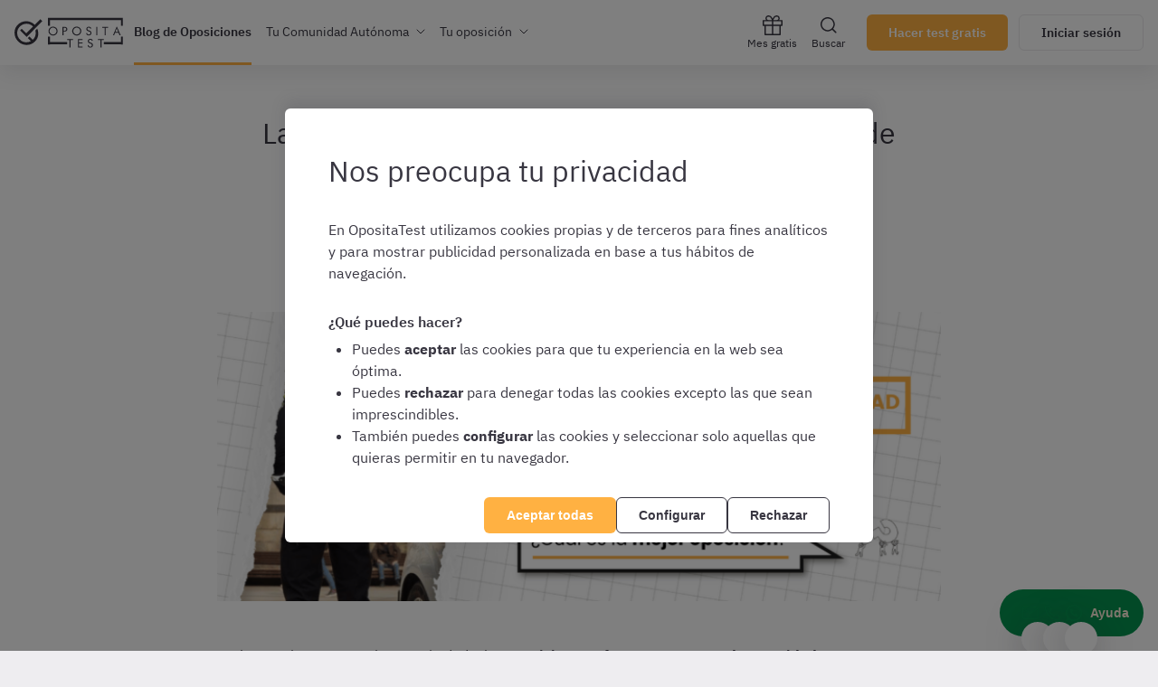

--- FILE ---
content_type: text/html; charset=UTF-8
request_url: https://blog.opositatest.com/oposiciones-fuerzas-cuerpos-de-seguridad/
body_size: 33170
content:
<!doctype html>
<html lang="es" class="">
  <head><script>(function(w,i,g){w[g]=w[g]||[];if(typeof w[g].push=='function')w[g].push(i)})
(window,'GTM-WGMF8GQ','google_tags_first_party');</script><script>(function(w,d,s,l){w[l]=w[l]||[];(function(){w[l].push(arguments);})('set', 'developer_id.dY2E1Nz', true);
		var f=d.getElementsByTagName(s)[0],
		j=d.createElement(s);j.async=true;j.src='/oq7o/';
		f.parentNode.insertBefore(j,f);
		})(window,document,'script','dataLayer');</script>
  <meta charset="utf-8">
  <meta http-equiv="x-ua-compatible" content="ie=edge">
  <meta name="viewport" content="width=device-width, initial-scale=1, shrink-to-fit=no">
  <link rel="icon" sizes="192x192" href="https://blog.opositatest.com/wp-content/themes/opositatest/dist/images/icon-192w_f1b39eb0.png">
  <link rel="apple-touch-icon" href="https://blog.opositatest.com/wp-content/themes/opositatest/dist/images/icon-192w_f1b39eb0.png">
  <link rel="mask-icon" href="https://blog.opositatest.com/wp-content/themes/opositatest/dist/images/logos/isotipo_1692633c.svg" color="#ffb142">
  <meta name="apple-itunes-app" content="app-id=1182367247">
  <meta name="google-play-app" content="app-id=com.opositatest">
  <meta name="application-name" content="OpositaTest Blog">
  <meta name="theme-color" content="#ffb142">
  <meta name="release-version" content="2026.01.13.132855">
  <meta name='robots' content='index, follow, max-image-preview:large, max-snippet:-1, max-video-preview:-1' />

	<!-- This site is optimized with the Yoast SEO plugin v26.7 - https://yoast.com/wordpress/plugins/seo/ -->
	<title>Las mejores oposiciones a Fuerzas y Cuerpos de Seguridad en 2026</title>
	<meta name="description" content="Te ayudamos a elegir entre las oposiciones a fuerzas y cuerpos de seguridad: Policía Nacional, Guardia Civil, autonómicas, locales, ejército" />
	<link rel="canonical" href="https://blog.opositatest.com/oposiciones-fuerzas-cuerpos-de-seguridad/" />
	<meta property="og:locale" content="es_ES" />
	<meta property="og:type" content="article" />
	<meta property="og:title" content="Las mejores oposiciones a Fuerzas y Cuerpos de Seguridad" />
	<meta property="og:description" content="Te ayudamos a elegir entre las oposiciones a fuerzas y cuerpos de seguridad: Policía Nacional, Guardia Civil, autonómicas, locales, ejército" />
	<meta property="og:url" content="https://blog.opositatest.com/oposiciones-fuerzas-cuerpos-de-seguridad/" />
	<meta property="og:site_name" content="Blog de oposiciones | OpositaTest" />
	<meta property="article:publisher" content="https://www.facebook.com/opositatest/" />
	<meta property="article:published_time" content="2025-12-31T23:00:00+00:00" />
	<meta property="article:modified_time" content="2026-01-01T00:00:53+00:00" />
	<meta property="og:image" content="https://blog-media.opositatest.com/2023/09/mejor-oposicion-fuerzas-cuerpos-seguridad.png" />
	<meta property="og:image:width" content="1200" />
	<meta property="og:image:height" content="628" />
	<meta property="og:image:type" content="image/png" />
	<meta name="author" content="REDACCIÓN OPOSITATEST" />
	<meta name="twitter:card" content="summary_large_image" />
	<meta name="twitter:title" content="Las mejores oposiciones a Fuerzas y Cuerpos de Seguridad" />
	<meta name="twitter:description" content="Te ayudamos a elegir entre las oposiciones a fuerzas y cuerpos de seguridad: Policía Nacional, Guardia Civil, autonómicas, locales, ejército" />
	<meta name="twitter:image" content="https://blog-media.opositatest.com/2023/09/mejor-oposicion-fuerzas-cuerpos-seguridad.png" />
	<meta name="twitter:creator" content="@opositatest" />
	<meta name="twitter:site" content="@opositatest" />
	<meta name="twitter:label1" content="Written by" />
	<meta name="twitter:data1" content="REDACCIÓN OPOSITATEST" />
	<meta name="twitter:label2" content="Est. reading time" />
	<meta name="twitter:data2" content="6 minutos" />
	<script type="application/ld+json" class="yoast-schema-graph">{"@context":"https://schema.org","@graph":[{"@type":"Article","@id":"https://blog.opositatest.com/oposiciones-fuerzas-cuerpos-de-seguridad/#article","isPartOf":{"@id":"https://blog.opositatest.com/oposiciones-fuerzas-cuerpos-de-seguridad/"},"author":{"name":"REDACCIÓN OPOSITATEST","@id":"https://blog.opositatest.com/#/schema/person/005b3aef660df360029ed89a328ac76e"},"headline":"Las mejores oposiciones a Fuerzas y Cuerpos de Seguridad en 2026","datePublished":"2025-12-31T23:00:00+00:00","dateModified":"2026-01-01T00:00:53+00:00","mainEntityOfPage":{"@id":"https://blog.opositatest.com/oposiciones-fuerzas-cuerpos-de-seguridad/"},"wordCount":1232,"commentCount":0,"publisher":{"@id":"https://blog.opositatest.com/#organization"},"image":{"@id":"https://blog.opositatest.com/oposiciones-fuerzas-cuerpos-de-seguridad/#primaryimage"},"thumbnailUrl":"https://blog-media.opositatest.com/2023/09/mejor-oposicion-fuerzas-cuerpos-seguridad.png","keywords":["Convocatorias y Guías de Oposiciones"],"articleSection":["Guardia Civil","Mossos d'Esquadra","Policía del País Vasco (Ertzaintza y Policía Local)","Policía Local de Andalucía","Policía Local de Asturias","Policía Local de Castilla y León","Policía Local de Galicia Escala Básica","Policía Municipal del Ayuntamiento de Madrid","Policía Nacional Escala Básica","Policía Nacional Escala Ejecutiva"],"inLanguage":"es","potentialAction":[{"@type":"CommentAction","name":"Comment","target":["https://blog.opositatest.com/oposiciones-fuerzas-cuerpos-de-seguridad/#respond"]}]},{"@type":"WebPage","@id":"https://blog.opositatest.com/oposiciones-fuerzas-cuerpos-de-seguridad/","url":"https://blog.opositatest.com/oposiciones-fuerzas-cuerpos-de-seguridad/","name":"Las mejores oposiciones a Fuerzas y Cuerpos de Seguridad en [dynamic_year]","isPartOf":{"@id":"https://blog.opositatest.com/#website"},"primaryImageOfPage":{"@id":"https://blog.opositatest.com/oposiciones-fuerzas-cuerpos-de-seguridad/#primaryimage"},"image":{"@id":"https://blog.opositatest.com/oposiciones-fuerzas-cuerpos-de-seguridad/#primaryimage"},"thumbnailUrl":"https://blog-media.opositatest.com/2023/09/mejor-oposicion-fuerzas-cuerpos-seguridad.png","datePublished":"2025-12-31T23:00:00+00:00","dateModified":"2026-01-01T00:00:53+00:00","description":"Te ayudamos a elegir entre las oposiciones a fuerzas y cuerpos de seguridad: Policía Nacional, Guardia Civil, autonómicas, locales, ejército","breadcrumb":{"@id":"https://blog.opositatest.com/oposiciones-fuerzas-cuerpos-de-seguridad/#breadcrumb"},"inLanguage":"es","potentialAction":[{"@type":"ReadAction","target":["https://blog.opositatest.com/oposiciones-fuerzas-cuerpos-de-seguridad/"]}]},{"@type":"ImageObject","inLanguage":"es","@id":"https://blog.opositatest.com/oposiciones-fuerzas-cuerpos-de-seguridad/#primaryimage","url":"https://blog-media.opositatest.com/2023/09/mejor-oposicion-fuerzas-cuerpos-seguridad.png","contentUrl":"https://blog-media.opositatest.com/2023/09/mejor-oposicion-fuerzas-cuerpos-seguridad.png","width":1200,"height":628},{"@type":"BreadcrumbList","@id":"https://blog.opositatest.com/oposiciones-fuerzas-cuerpos-de-seguridad/#breadcrumb","itemListElement":[{"@type":"ListItem","position":1,"name":"Portada","item":"https://blog.opositatest.com/"},{"@type":"ListItem","position":2,"name":"Las mejores oposiciones a Fuerzas y Cuerpos de Seguridad en 2026"}]},{"@type":"WebSite","@id":"https://blog.opositatest.com/#website","url":"https://blog.opositatest.com/","name":"Blog de oposiciones | OpositaTest","description":"Informáte de tus oposiciones.","publisher":{"@id":"https://blog.opositatest.com/#organization"},"potentialAction":[{"@type":"SearchAction","target":{"@type":"EntryPoint","urlTemplate":"https://blog.opositatest.com/?s={search_term_string}"},"query-input":{"@type":"PropertyValueSpecification","valueRequired":true,"valueName":"search_term_string"}}],"inLanguage":"es"},{"@type":"Organization","@id":"https://blog.opositatest.com/#organization","name":"OpositaTest","url":"https://blog.opositatest.com/","logo":{"@type":"ImageObject","inLanguage":"es","@id":"https://blog.opositatest.com/#/schema/logo/image/","url":"https://blog-media.opositatest.com/2016/09/1-3.png","contentUrl":"https://blog-media.opositatest.com/2016/09/1-3.png","width":290,"height":86,"caption":"OpositaTest"},"image":{"@id":"https://blog.opositatest.com/#/schema/logo/image/"},"sameAs":["https://www.facebook.com/opositatest/","https://x.com/opositatest","https://www.instagram.com/opositatest/","https://www.linkedin.com/company/opositatest-learning/","https://www.youtube.com/channel/UCYJn-w13roNgXJLngkDEtWw"]},{"@type":"Person","@id":"https://blog.opositatest.com/#/schema/person/005b3aef660df360029ed89a328ac76e","name":"REDACCIÓN OPOSITATEST","image":{"@type":"ImageObject","inLanguage":"es","@id":"https://blog.opositatest.com/#/schema/person/image/","url":"https://secure.gravatar.com/avatar/ef28b38c5af181cbf1bddaae607d5734c50d5f20065080918bf7958486d9fe0b?s=96&d=mm&r=g","contentUrl":"https://secure.gravatar.com/avatar/ef28b38c5af181cbf1bddaae607d5734c50d5f20065080918bf7958486d9fe0b?s=96&d=mm&r=g","caption":"REDACCIÓN OPOSITATEST"}}]}</script>
	<!-- / Yoast SEO plugin. -->


<link rel='dns-prefetch' href='//blog.opositatest.com' />
<link rel="alternate" type="application/rss+xml" title="Blog de oposiciones | OpositaTest &raquo; Comentario Las mejores oposiciones a Fuerzas y Cuerpos de Seguridad en 2026 del feed" href="https://blog.opositatest.com/oposiciones-fuerzas-cuerpos-de-seguridad/feed/" />
<link rel="alternate" title="oEmbed (JSON)" type="application/json+oembed" href="https://blog.opositatest.com/wp-json/oembed/1.0/embed?url=https%3A%2F%2Fblog.opositatest.com%2Foposiciones-fuerzas-cuerpos-de-seguridad%2F" />
<link rel="alternate" title="oEmbed (XML)" type="text/xml+oembed" href="https://blog.opositatest.com/wp-json/oembed/1.0/embed?url=https%3A%2F%2Fblog.opositatest.com%2Foposiciones-fuerzas-cuerpos-de-seguridad%2F&#038;format=xml" />
<style id='wp-img-auto-sizes-contain-inline-css' type='text/css'>
img:is([sizes=auto i],[sizes^="auto," i]){contain-intrinsic-size:3000px 1500px}
/*# sourceURL=wp-img-auto-sizes-contain-inline-css */
</style>
<style id='wp-block-library-inline-css' type='text/css'>
:root{--wp-block-synced-color:#7a00df;--wp-block-synced-color--rgb:122,0,223;--wp-bound-block-color:var(--wp-block-synced-color);--wp-editor-canvas-background:#ddd;--wp-admin-theme-color:#007cba;--wp-admin-theme-color--rgb:0,124,186;--wp-admin-theme-color-darker-10:#006ba1;--wp-admin-theme-color-darker-10--rgb:0,107,160.5;--wp-admin-theme-color-darker-20:#005a87;--wp-admin-theme-color-darker-20--rgb:0,90,135;--wp-admin-border-width-focus:2px}@media (min-resolution:192dpi){:root{--wp-admin-border-width-focus:1.5px}}.wp-element-button{cursor:pointer}:root .has-very-light-gray-background-color{background-color:#eee}:root .has-very-dark-gray-background-color{background-color:#313131}:root .has-very-light-gray-color{color:#eee}:root .has-very-dark-gray-color{color:#313131}:root .has-vivid-green-cyan-to-vivid-cyan-blue-gradient-background{background:linear-gradient(135deg,#00d084,#0693e3)}:root .has-purple-crush-gradient-background{background:linear-gradient(135deg,#34e2e4,#4721fb 50%,#ab1dfe)}:root .has-hazy-dawn-gradient-background{background:linear-gradient(135deg,#faaca8,#dad0ec)}:root .has-subdued-olive-gradient-background{background:linear-gradient(135deg,#fafae1,#67a671)}:root .has-atomic-cream-gradient-background{background:linear-gradient(135deg,#fdd79a,#004a59)}:root .has-nightshade-gradient-background{background:linear-gradient(135deg,#330968,#31cdcf)}:root .has-midnight-gradient-background{background:linear-gradient(135deg,#020381,#2874fc)}:root{--wp--preset--font-size--normal:16px;--wp--preset--font-size--huge:42px}.has-regular-font-size{font-size:1em}.has-larger-font-size{font-size:2.625em}.has-normal-font-size{font-size:var(--wp--preset--font-size--normal)}.has-huge-font-size{font-size:var(--wp--preset--font-size--huge)}.has-text-align-center{text-align:center}.has-text-align-left{text-align:left}.has-text-align-right{text-align:right}.has-fit-text{white-space:nowrap!important}#end-resizable-editor-section{display:none}.aligncenter{clear:both}.items-justified-left{justify-content:flex-start}.items-justified-center{justify-content:center}.items-justified-right{justify-content:flex-end}.items-justified-space-between{justify-content:space-between}.screen-reader-text{border:0;clip-path:inset(50%);height:1px;margin:-1px;overflow:hidden;padding:0;position:absolute;width:1px;word-wrap:normal!important}.screen-reader-text:focus{background-color:#ddd;clip-path:none;color:#444;display:block;font-size:1em;height:auto;left:5px;line-height:normal;padding:15px 23px 14px;text-decoration:none;top:5px;width:auto;z-index:100000}html :where(.has-border-color){border-style:solid}html :where([style*=border-top-color]){border-top-style:solid}html :where([style*=border-right-color]){border-right-style:solid}html :where([style*=border-bottom-color]){border-bottom-style:solid}html :where([style*=border-left-color]){border-left-style:solid}html :where([style*=border-width]){border-style:solid}html :where([style*=border-top-width]){border-top-style:solid}html :where([style*=border-right-width]){border-right-style:solid}html :where([style*=border-bottom-width]){border-bottom-style:solid}html :where([style*=border-left-width]){border-left-style:solid}html :where(img[class*=wp-image-]){height:auto;max-width:100%}:where(figure){margin:0 0 1em}html :where(.is-position-sticky){--wp-admin--admin-bar--position-offset:var(--wp-admin--admin-bar--height,0px)}@media screen and (max-width:600px){html :where(.is-position-sticky){--wp-admin--admin-bar--position-offset:0px}}
/*# sourceURL=/wp-includes/css/dist/block-library/common.min.css */
</style>
<link rel='stylesheet' id='sage/main.css-css' href='https://blog.opositatest.com/wp-content/themes/opositatest/dist/styles/main_321a3896.css' type='text/css' media='all' />
<link rel="https://api.w.org/" href="https://blog.opositatest.com/wp-json/" /><link rel="alternate" title="JSON" type="application/json" href="https://blog.opositatest.com/wp-json/wp/v2/posts/37918" /><link rel="EditURI" type="application/rsd+xml" title="RSD" href="https://blog.opositatest.com/xmlrpc.php?rsd" />
<link rel='shortlink' href='https://blog.opositatest.com/?p=37918' />

<link rel="alternate" type="application/rss+xml" title="Feed RSS del podcast" href="https://blog.opositatest.com/feed/podcast" />

<script>
            window.ga4PageViewContext = {
                user_logged: "no",
                eventCategory: "blog_post",
                page_name: "blog/post",
                category_slug: 'fuerzas-cuerpos-seguridad',
                content_type: 'cuerpos-de-policia-del-pais-vasco-ertzaintza-y-policia-local',
                eventLabel: 'oposiciones-fuerzas-cuerpos-de-seguridad',
                search_term: undefined,
            };
        </script><style type="text/css">.recentcomments a{display:inline !important;padding:0 !important;margin:0 !important;}</style>
  <script>
    window.dataLayer = window.dataLayer || [];
    function gtag() { window.dataLayer.push(arguments); }
    gtag('consent', 'default', {
      ad_storage: 'denied',
      analytics_storage: 'denied',
      ad_user_data: 'denied',
      ad_personalization: 'denied',
      wait_for_update: 500
    });

    var cookieConsentValue = '; ' + document.cookie;
    var cookieConsentParts = cookieConsentValue.split('; opo_cookies_consent=');
    if (cookieConsentParts.length === 2) {
      var cookieConsentSelection = cookieConsentParts.pop().split(';').shift();
      cookieConsentSelection = JSON.parse(cookieConsentSelection.split('1').join('"granted"').split('0').join('"denied"'));
      gtag('consent', 'update', {
        'functional_storage': cookieConsentSelection.fus,
        'analytics_storage': cookieConsentSelection.ans,
        'security_storage': cookieConsentSelection.sec,
        'personalization_storage': cookieConsentSelection.pes,
        'ad_storage': cookieConsentSelection.ads,
        'ad_user_data': cookieConsentSelection.ads,
        'ad_personalization': cookieConsentSelection.ads,
      });
    }
  </script>

  <script>
    dataLayer.push({
      'environment': 'PROD',
      'ga4Property': 'G-GNC9Q3YH5E',
    });

        dataLayer.push({
      'author': 'REDACCIÓN OPOSITATEST',
    });
      </script>

  <script>
    window.ENV = {
      OAUTH_BASE_URL: 'https://www.opositatest.com',
      API_BASE_URL: 'https://api.opositatest.com',
      ECOMMERCE_BASE_URL: 'https://www.opositatest.com',
      SUBSCRIPTIONS_API_BASE_URL: 'https://subscriptions.opositatest.com',
    };
  </script>

  <link rel="preconnect" href="https://blog-media.opositatest.com">

  <!-- Google Tag Manager -->
  <script>(function(w,d,s,l,i){w[l]=w[l]||[];w[l].push({'gtm.start':
  new Date().getTime(),event:'gtm.js'});var f=d.getElementsByTagName(s)[0],
  j=d.createElement(s),dl=l!='dataLayer'?'&l='+l:'';j.async=true;j.src=
  'https://www.googletagmanager.com/gtm.js?id='+i+dl;f.parentNode.insertBefore(j,f);
  })(window,document,'script','dataLayer','GTM-WGMF8GQ');</script>
  <!-- End Google Tag Manager -->

  <!-- Google Ad Manager -->
  <script async src="https://securepubads.g.doubleclick.net/tag/js/gpt.js"></script>
  <script>
    window.googletag = window.googletag || {cmd: []};
    googletag.cmd.push(function() {

      var slotV = googletag.defineSlot('/22327665/Blog', [[160, 600], [300, 600]], 'opo-vertical').addService(googletag.pubads());
      googletag.pubads().enableSingleRequest();
      googletag.pubads().collapseEmptyDivs();
      googletag.enableServices();

      var mapping = googletag.sizeMapping()
      .addSize([0, 0], [[160, 600], [300, 600]])
      .build();

      slotV.defineSizeMapping(mapping);

      var slotH = googletag.defineSlot('/22327665/Blog', [[320, 100]], 'opo-horizontal').addService(googletag.pubads());
      googletag.pubads().enableSingleRequest();
      googletag.pubads().collapseEmptyDivs();
      googletag.enableServices();

      var mapping = googletag.sizeMapping()
      .addSize([0, 0], [320, 100])
      .build();

      slotH.defineSizeMapping(mapping);

              var slotPopup = googletag.defineSlot('/22327665/Modal_Blog_Registro', [1, 1], 'div-gpt-ad-1715684535383-0').addService(googletag.pubads());
        slotPopup.setTargeting("user_logged", window.ga4PageViewContext.user_logged);
        googletag.pubads().enableSingleRequest();
        googletag.enableServices();
      
      var promotionalNavbar = googletag.defineSlot('/22327665/Navbar_Campaña', [1, 1], 'div-gpt-ad-1718114171446-0').addService(googletag.pubads());
      promotionalNavbar.setTargeting('environment', 'PROD');
      promotionalNavbar.setTargeting('user_logged', window.ga4PageViewContext.user_logged);
      googletag.pubads().enableSingleRequest();
      googletag.enableServices();

      googletag.pubads().addEventListener('slotRenderEnded', function(event) {
        if (event.slot === promotionalNavbar && event.isEmpty) {
          document.cookie = `opo_active_promo=; expires=Thu, 01 Jan 1970 00:00:00 UTC; path=/;`;
          document.body.classList.remove('has-promotion-navbar-cache');
        }
      });

              var slotPopupCampaign = googletag.defineSlot('/22327665/Modal_Blog_Campana', [1, 1], 'div-gpt-ad-1715684670603-0').addService(googletag.pubads());
        slotPopupCampaign.setTargeting('environment', 'PROD');
        slotPopupCampaign.setTargeting("user_logged", window.ga4PageViewContext.user_logged);
        googletag.pubads().enableSingleRequest();
        googletag.enableServices();
          });


    window.setupAdManager = (id, onMessageHandler) => {
    window.googletag.cmd.push(() => {
      window.googletag.display(id);
    });

    if (window.addEventListener) {
      window.addEventListener('message', onMessageHandler, false);
    } else if (window.attachEvent) {
      window.attachEvent('onmessage', onMessageHandler);
    }
  };

  window.onMessageAdManagerHandler = (event, nameFunction) => {
    if (!event.origin.includes('googlesyndication.com')) return;
    const data = event.data;

    if (typeof data === 'object' && typeof window[data.func] === 'function' && data.message) {
      try {
        const parsedData = JSON.parse(data.message);

        if (parsedData && nameFunction === data.func) {
          window[data.func].call(null, parsedData);
        } else {
          console.error('Mensaje recibido no contiene todas las propiedades necesarias:', parsedData);
        }
      } catch (error) {
        console.error('Error parsing JSON in onMessageHandler:', error);
      }
    }
  };
  </script>
  <!-- End Google Ad Manager -->
</head>
  <body class="wp-singular post-template-default single single-post postid-37918 single-format-standard wp-theme-opositatestresources oposiciones-fuerzas-cuerpos-de-seguridad app-data index-data singular-data single-data single-post-data single-post-oposiciones-fuerzas-cuerpos-de-seguridad-data">
    <!-- Google Tag Manager (noscript) -->
    <noscript><iframe src="https://www.googletagmanager.com/ns.html?id=GTM-WGMF8GQ"
    height="0" width="0" style="display:none;visibility:hidden"></iframe></noscript>
    <!-- End Google Tag Manager (noscript) -->

        <nav id="main-menu" class="Navbar js-main-navbar">
  <div class='PromotionalNavbar__wrapper bg-color-neutral-dark-100'>
    <div class='PromotionalNavbar js-promotion-navbar' id='div-gpt-ad-1718114171446-0'>
        <script>
            window.setupAdManager('div-gpt-ad-1718114171446-0', function(event) {
                window.onMessageAdManagerHandler(event, 'showPromotionalNavbar');
            });
        </script>
    </div>
  </div>

  <div class="Navbar-main">
    <div class="Navbar-main-content">

      <button class="IconButton hidden tablet:block" data-toggle="sidemenu" data-target="#side-menu">
        <svg width="18" height="14" viewBox="0 0 18 14" fill="none" xmlns="http://www.w3.org/2000/svg">
          <path d="M1 7H17" stroke="#383641" stroke-width="2" stroke-linecap="round" stroke-linejoin="round" />
          <path d="M1 1H17" stroke="#383641" stroke-width="2" stroke-linecap="round" stroke-linejoin="round" />
          <path d="M1 13H17" stroke="#383641" stroke-width="2" stroke-linecap="round" stroke-linejoin="round" />
        </svg>
      </button>

      <a class="Navbar-logo js-logo-navbar" href="https://www.opositatest.com" title="Ir a OpositaTest">
        <span class="Navbar-logo-large">
                      <svg viewBox="0 0 306 85" xmlns="http://www.w3.org/2000/svg" class="Icon Icon-imagotipo-1" fill="currentColor"><path d="m64.26 31.28c1.7542833 4.0596929 2.7116605 8.4188147 2.82 12.84.4720056 8.8062952-2.8946093 17.3851447-9.23 23.52-6.1854261 6.399148-14.7409815 9.9567245-23.64 9.83-8.8917763.1353806-17.4438899-3.4114122-23.63-9.8-6.44659774-6.2450021-10.17547836-14.7768821-10.38-23.75-.47600662-8.8069413 2.89123671-17.3873923 9.23-23.52 6.188169-6.3951222 14.7419017-9.9519409 23.64-9.83 8.8917763-.1353806 17.4438899 3.4114122 23.63 9.8l.44.46 15.74-15.74 5.5 5.5-44.17 44.31-18.3-18.3 4.67-4.66 12.71 12.74 19.03-19.09c-.15-.15-.28-.31-.44-.46-4.7880925-4.9616764-11.470752-7.6369241-18.36-7.35-6.9890988.0819417-13.6533009 2.9637589-18.5 8-4.951251 4.7806975-7.63473286 11.4421322-7.38 18.32.08684105 6.9851401 2.9680892 13.6444249 8 18.49 4.7920474 4.9547356 11.4729445 7.6256389 18.36 7.34 4.2118029-.0502572 8.3491394-1.1171823 12.06-3.11l-8.61-8.62 4.66-4.66 9.37 9.36c.36-.29.69-.57 1-.88 4.9459739-4.8061917 7.6147112-11.4889428 7.34-18.38-.0406716-2.3395679-.3766636-4.6646322-1-6.92zm35.39-1.69c2.33856-2.4116097 5.571216-3.7473879 8.93-3.69 3.37975-.0520679 6.644516 1.2265424 9.09 3.56 2.47428 2.2209655 3.864126 5.405572 3.81 8.73.065113 3.3699758-1.266889 6.6167312-3.68 8.97-2.336846 2.4008108-5.56007 3.7320637-8.91 3.68-3.387025.0595166-6.660741-1.219784-9.11-3.56-2.4849416-2.2301632-3.875804-5.4317022-3.81-8.77-.053639-3.3531592 1.2776451-6.580076 3.68-8.92zm18.93 8.54c.023861-2.6069292-1.067868-5.09971-3-6.85-1.862943-1.8385123-4.38276-2.8572382-7-2.83-2.601712-.0513528-5.101454 1.0111287-6.87 2.92-1.8395703 1.8844163-2.8479563 4.4269896-2.8 7.06-.0469146 2.5930009 1.0111355 5.0836001 2.91 6.85 1.898109 1.8412837 4.456294 2.8429389 7.1 2.78 2.596082.0417758 5.08716-1.023751 6.85-2.93 1.829306-1.8674424 2.840343-4.3860415 2.81-7zm24.39-11.46c1.568416.1491038 3.047596.7975595 4.22 1.85 1.124046.9919961 1.750336 2.4313647 1.71 3.93v.83c.028555 1.5641179-.540025 3.0803312-1.59 4.24-1.082519 1.1761754-2.575138 1.8920599-4.17 2h-4.92v10.65h-2.9v-23.6zm2.17 8.91c.521658-.7473827.797761-1.6386011.79-2.55.013306-.74938-.184198-1.4874235-.57-2.13-.408583-.6575701-1.024208-1.1606237-1.75-1.43-.509876-.1769278-1.035651-.3041855-1.57-.38h-3.82v8.07h4.75c.883731-.2609975 1.650248-.8191073 2.17-1.58zm43.1 2.61c.059265 3.3531967-1.264451 6.5829194-3.66 8.93-2.325227 2.4104297-5.541038 3.7560784-8.89 3.72-3.387025.0595166-6.660741-1.219784-9.11-3.56-2.499764-2.222802-3.90568-5.4253668-3.85-8.77-.05461-3.355329 1.280948-6.5838318 3.69-8.92 2.331025-2.4105435 5.557212-3.7466411 8.91-3.69 3.383193-.0547059 6.652035 1.2240941 9.1 3.56 2.47428 2.2209655 3.864126 5.405572 3.81 8.73zm-12.59 9.9c2.586451.0147164 5.057772-1.0683037 6.8-2.98 1.829306-1.8674424 2.840343-4.3860415 2.81-7 .043669-2.6022599-1.021699-5.1002395-2.93-6.87-1.868668-1.8274271-4.386455-2.8381385-7-2.81-2.601343-.0433535-5.097364 1.0263697-6.86 2.94-1.83957 1.8844163-2.847956 4.4269896-2.8 7.06-.046915 2.5930009 1.011136 5.0836001 2.91 6.85 1.885854 1.8447603 4.432314 2.856861 7.07 2.81zm38.77.93c-1.46521 1.0322648-3.21777 1.577972-5.01 1.56-1.605428.0163451-3.183931-.4128971-4.56-1.24-.689479-.5025272-1.270983-1.1384403-1.71-1.87-.453252-.8540052-.808829-1.7563646-1.06-2.69l2.56-1.31c-.028299 1.2705504.492902 2.4915443 1.43 3.35.908536.8707802 2.121605 1.3517011 3.38 1.34.516016-.0010862 1.028753-.0820448 1.52-.24.530131-.1760602 1.027011-.439711 1.47-.78.494026-.3857685.885536-.8871758 1.14-1.46.294523-.5977144.451689-1.2537139.46-1.92.066964-.8091058-.176117-1.613417-.68-2.25-.323654-.374155-.689407-.7097082-1.09-1-.519347-.2972543-1.057102-.561122-1.61-.79l-4.08-1.44c-1.160715-.5163904-2.174557-1.3137164-2.95-2.32-.741192-.9656817-1.135712-2.1527655-1.12-3.37.034354-.5820834.114603-1.1605468.24-1.73.255584-1.0112036.78094-1.9340334 1.52-2.67.720842-.8544589 1.70014-1.4511639 2.79-1.7.884873-.1866468 1.785749-.2871163 2.69-.3.34 0 .61-.02.8 0s.68.11 1.48.27c.952022.2395331 1.828768.714007 2.55 1.38.9019.748693 1.568573 1.7417582 1.92 2.86l-2.52 1.18c-.233445-.9798272-.83971-1.8300325-1.69-2.37-.859536-.5980609-1.882887-.9158935-2.93-.91-.720311-.016929-1.434001.1409063-2.08.46-.630095.3461723-1.139471.8764815-1.46 1.52-.255655.5480515-.388746 1.1452534-.39 1.75-.030261 1.3748094.754193 2.6377799 2 3.22l6.06 2.23c1.065312.5773609 1.945803 1.4439866 2.54 2.5.569506 1.0175344.869016 2.1639328.87 3.33.007128 1.0099578-.204378 2.0094979-.62 2.93-.42686.9552885-1.062444 1.8027337-1.86 2.48zm16.32-22.45h2.77v23.6h-2.77zm23.4 23.6v-21.11h-6.8v-2.49h16.52v2.49h-6.79v21.11zm23.56 0 10.36-24.27h.76l10.59 24.27h-3.31l-3-7.33h-9.4l-3 7.33zm14.57-9.47-3.96-10.19-3.83 10.19zm-143.95 22.62v-2.48h16.52v2.48h-6.79v21.11h-2.93v-21.11zm30.84 21.11v-23.59h12.81v2.55h-9.98v6.98h9.98v2.42h-9.98v9.09h9.98v2.55zm38.55-12.4c1.04545.578846 1.905366 1.4422296 2.48 2.49.581402 1.0240635.884779 2.1824127.88 3.36.00108 1.0061141-.210191 2.0011294-.62 2.92-.434234.9564724-1.072493 1.806347-1.87 2.49-1.463321 1.0273282-3.212171 1.5694719-5 1.55-1.580054.0178998-3.13534-.3933869-4.5-1.19-.690734-.4940354-1.26992-1.127733-1.7-1.86-.461113-.8550191-.820238-1.7612232-1.07-2.7l2.58-1.31c-.029726 1.2728875.495905 2.4957102 1.44 3.35.906765.8735338 2.121008 1.3549199 3.38 1.34.512778-.0006604 1.022287-.081642 1.51-.24.530131-.1760602 1.027011-.439711 1.47-.78.499164-.3830735.89451-.8849912 1.15-1.46.28235-.6078229.429077-1.269799.43-1.94.065174-.8105302-.181638-1.6153541-.69-2.25-.319221-.3748376-.681751-.710513-1.08-1-.519615-.2996891-1.057313-.5668684-1.61-.8l-4.08-1.44c-1.156899-.5273709-2.166496-1.3309273-2.94-2.34-.732056-.9660808-1.122496-2.1479511-1.11-3.36.034162-.5854046.11441-1.1672061.24-1.74.249674-1.0084436.772084-1.9287165 1.51-2.66.717415-.8604169 1.6977-1.4612367 2.79-1.71.888217-.1868547 1.79243-.2873228 2.7-.3.33 0 .6-.02.79 0s.69.11 1.49.27c.952384.2440203 1.828847.7217784 2.55 1.39.89152.7438541 1.548062 1.7304029 1.89 2.84l-2.52 1.18c-.232062-.9830705-.838347-1.8368911-1.69-2.38-.859536-.5980609-1.882887-.9158935-2.93-.91-.721847-.0227895-1.438612.1281082-2.09.44-.632299.3524676-1.141732.8898145-1.46 1.54-.246667.5506652-.376075 1.1466251-.38 1.75-.032872 1.3755219.752397 2.6398045 2 3.22zm34.24-11.19v2.48h-6.79v21.11h-2.94v-21.11h-6.79v-2.48zm-151.65-7.02v15.45h48.02v6.68h-48.02v.07h-5.66v-22.2zm199.67 15.45v-15.45h5.66v22.2h-5.66v-.07h-48.02v-6.68zm0-61.62h-199.67v15.45h-5.66v-22.2h5.66v.07h199.67v-.07h5.66v22.2h-5.66z"></path></svg>

                  </span>
      </a>

      <ul class="Nav tablet:hidden">
        <li class="Nav-item Nav-item--active">
          <a class="Nav-link js-go-to-home" href="https://blog.opositatest.com/">Blog de Oposiciones</a>
        </li>
        <li class="Nav-item" data-item="community">
          <div class="Dropdown-legacy Dropdown--menu Dropdown--has-submenu">
            <div class="Dropdown-trigger" aria-expanded="false">
              <span class="Dropdown-label">Tu Comunidad Autónoma</span>
              <svg class="Dropdown-arrow" width="10" height="6" viewBox="0 0 10 6" fill="none"
                xmlns="http://www.w3.org/2000/svg">
                <path d="M1 1L5 5L9 1" stroke="#383641" stroke-linecap="round" stroke-linejoin="round" />
              </svg>
            </div>
            <div class="Dropdown-legacy-content js-go-to-specific-content" data-type="comunidad_autonoma">
              <ul class="Dropdown-items">
                                  <li class="Dropdown-item flex" data-submenu-id="community-87">
                    <span>Andalucía</span>
                    <svg class="Dropdown-item-arrow" width="10" height="6" viewBox="0 0 10 6" fill="none"
                      xmlns="http://www.w3.org/2000/svg">
                      <path d="M1 1L5 5L9 1" stroke="#383641" stroke-linecap="round" stroke-linejoin="round" />
                    </svg>
                  </li>
                                  <li class="Dropdown-item flex" data-submenu-id="community-92">
                    <span>Aragón</span>
                    <svg class="Dropdown-item-arrow" width="10" height="6" viewBox="0 0 10 6" fill="none"
                      xmlns="http://www.w3.org/2000/svg">
                      <path d="M1 1L5 5L9 1" stroke="#383641" stroke-linecap="round" stroke-linejoin="round" />
                    </svg>
                  </li>
                                  <li class="Dropdown-item flex" data-submenu-id="community-96">
                    <span>Cantabria</span>
                    <svg class="Dropdown-item-arrow" width="10" height="6" viewBox="0 0 10 6" fill="none"
                      xmlns="http://www.w3.org/2000/svg">
                      <path d="M1 1L5 5L9 1" stroke="#383641" stroke-linecap="round" stroke-linejoin="round" />
                    </svg>
                  </li>
                                  <li class="Dropdown-item flex" data-submenu-id="community-98">
                    <span>Castilla la Mancha</span>
                    <svg class="Dropdown-item-arrow" width="10" height="6" viewBox="0 0 10 6" fill="none"
                      xmlns="http://www.w3.org/2000/svg">
                      <path d="M1 1L5 5L9 1" stroke="#383641" stroke-linecap="round" stroke-linejoin="round" />
                    </svg>
                  </li>
                                  <li class="Dropdown-item flex" data-submenu-id="community-100">
                    <span>Castilla y León</span>
                    <svg class="Dropdown-item-arrow" width="10" height="6" viewBox="0 0 10 6" fill="none"
                      xmlns="http://www.w3.org/2000/svg">
                      <path d="M1 1L5 5L9 1" stroke="#383641" stroke-linecap="round" stroke-linejoin="round" />
                    </svg>
                  </li>
                                  <li class="Dropdown-item flex" data-submenu-id="community-102">
                    <span>Cataluña</span>
                    <svg class="Dropdown-item-arrow" width="10" height="6" viewBox="0 0 10 6" fill="none"
                      xmlns="http://www.w3.org/2000/svg">
                      <path d="M1 1L5 5L9 1" stroke="#383641" stroke-linecap="round" stroke-linejoin="round" />
                    </svg>
                  </li>
                                  <li class="Dropdown-item flex" data-submenu-id="community-104">
                    <span>Comunitat Valenciana</span>
                    <svg class="Dropdown-item-arrow" width="10" height="6" viewBox="0 0 10 6" fill="none"
                      xmlns="http://www.w3.org/2000/svg">
                      <path d="M1 1L5 5L9 1" stroke="#383641" stroke-linecap="round" stroke-linejoin="round" />
                    </svg>
                  </li>
                                  <li class="Dropdown-item flex" data-submenu-id="community-107">
                    <span>Galicia</span>
                    <svg class="Dropdown-item-arrow" width="10" height="6" viewBox="0 0 10 6" fill="none"
                      xmlns="http://www.w3.org/2000/svg">
                      <path d="M1 1L5 5L9 1" stroke="#383641" stroke-linecap="round" stroke-linejoin="round" />
                    </svg>
                  </li>
                                  <li class="Dropdown-item flex" data-submenu-id="community-110">
                    <span>Madrid</span>
                    <svg class="Dropdown-item-arrow" width="10" height="6" viewBox="0 0 10 6" fill="none"
                      xmlns="http://www.w3.org/2000/svg">
                      <path d="M1 1L5 5L9 1" stroke="#383641" stroke-linecap="round" stroke-linejoin="round" />
                    </svg>
                  </li>
                                  <li class="Dropdown-item flex" data-submenu-id="community-115">
                    <span>Navarra</span>
                    <svg class="Dropdown-item-arrow" width="10" height="6" viewBox="0 0 10 6" fill="none"
                      xmlns="http://www.w3.org/2000/svg">
                      <path d="M1 1L5 5L9 1" stroke="#383641" stroke-linecap="round" stroke-linejoin="round" />
                    </svg>
                  </li>
                                  <li class="Dropdown-item flex" data-submenu-id="community-117">
                    <span>País Vasco</span>
                    <svg class="Dropdown-item-arrow" width="10" height="6" viewBox="0 0 10 6" fill="none"
                      xmlns="http://www.w3.org/2000/svg">
                      <path d="M1 1L5 5L9 1" stroke="#383641" stroke-linecap="round" stroke-linejoin="round" />
                    </svg>
                  </li>
                                  <li class="Dropdown-item flex" data-submenu-id="community-123">
                    <span>Estatales</span>
                    <svg class="Dropdown-item-arrow" width="10" height="6" viewBox="0 0 10 6" fill="none"
                      xmlns="http://www.w3.org/2000/svg">
                      <path d="M1 1L5 5L9 1" stroke="#383641" stroke-linecap="round" stroke-linejoin="round" />
                    </svg>
                  </li>
                                  <li class="Dropdown-item flex" data-submenu-id="community-210">
                    <span>Extremadura</span>
                    <svg class="Dropdown-item-arrow" width="10" height="6" viewBox="0 0 10 6" fill="none"
                      xmlns="http://www.w3.org/2000/svg">
                      <path d="M1 1L5 5L9 1" stroke="#383641" stroke-linecap="round" stroke-linejoin="round" />
                    </svg>
                  </li>
                                  <li class="Dropdown-item flex" data-submenu-id="community-229">
                    <span>Asturias</span>
                    <svg class="Dropdown-item-arrow" width="10" height="6" viewBox="0 0 10 6" fill="none"
                      xmlns="http://www.w3.org/2000/svg">
                      <path d="M1 1L5 5L9 1" stroke="#383641" stroke-linecap="round" stroke-linejoin="round" />
                    </svg>
                  </li>
                                  <li class="Dropdown-item flex" data-submenu-id="community-273">
                    <span>Islas Baleares</span>
                    <svg class="Dropdown-item-arrow" width="10" height="6" viewBox="0 0 10 6" fill="none"
                      xmlns="http://www.w3.org/2000/svg">
                      <path d="M1 1L5 5L9 1" stroke="#383641" stroke-linecap="round" stroke-linejoin="round" />
                    </svg>
                  </li>
                              </ul>
                              <ul class="Dropdown-items Dropdown-subitems" data-submenu-id="community-87">
                  <li class="Dropdown-item">
                    <a href="https://blog.opositatest.com/comunidad-autonoma/andalucia/">Ver todas</a>
                  </li>
                                      <li class="Dropdown-item">
                      <a href="https://blog.opositatest.com/category/auxiliar-administrativo-de-la-universidad-de-granada/">Auxiliar Administrativo de la Universidad de Granada</a>
                    </li>
                                      <li class="Dropdown-item">
                      <a href="https://blog.opositatest.com/category/auxiliar-administrativo-de-la-universidad-de-cordoba/">Auxiliar Administrativo de la Universidad de Córdoba</a>
                    </li>
                                      <li class="Dropdown-item">
                      <a href="https://blog.opositatest.com/category/auxiliar-administrativo-universidad-cadiz/">Auxiliar Administrativo de la Universidad de Cádiz</a>
                    </li>
                                      <li class="Dropdown-item">
                      <a href="https://blog.opositatest.com/category/celador-de-andalucia/">Celador del SAS (Servicio Andaluz de Salud)</a>
                    </li>
                                      <li class="Dropdown-item">
                      <a href="https://blog.opositatest.com/category/auxiliar-administrativo-ayuntamiento-sevilla/">Auxiliar Administrativo Ayuntamiento de Sevilla</a>
                    </li>
                                      <li class="Dropdown-item">
                      <a href="https://blog.opositatest.com/category/celador-conductor-sas/">Celador - conductor del SAS (Servicio Andaluz de Salud)</a>
                    </li>
                                      <li class="Dropdown-item">
                      <a href="https://blog.opositatest.com/category/policia-local-andalucia/">Policía Local de Andalucía</a>
                    </li>
                                      <li class="Dropdown-item">
                      <a href="https://blog.opositatest.com/category/administrativo-sas/">Administrativo del SAS (Servicio Andaluz de Salud) Turno Libre</a>
                    </li>
                                      <li class="Dropdown-item">
                      <a href="https://blog.opositatest.com/category/auxiliar-administrativo-sas/">Auxiliar Administrativo del SAS (Servicio Andaluz de Salud) Turno Libre</a>
                    </li>
                                      <li class="Dropdown-item">
                      <a href="https://blog.opositatest.com/category/auxiliar-administrativo-universidad-sevilla/">Auxiliar Administrativo de la Universidad de Sevilla</a>
                    </li>
                                      <li class="Dropdown-item">
                      <a href="https://blog.opositatest.com/category/cuerpo-superior-administradores-andalucia/">Cuerpo Superior de Administradores de la Junta de Andalucía</a>
                    </li>
                                      <li class="Dropdown-item">
                      <a href="https://blog.opositatest.com/category/cuerpo-gestion-andalucia/">Cuerpo de Gestión de la Junta de Andalucía</a>
                    </li>
                                      <li class="Dropdown-item">
                      <a href="https://blog.opositatest.com/category/administrativo-andalucia/">Administrativo de la Junta de Andalucía</a>
                    </li>
                                      <li class="Dropdown-item">
                      <a href="https://blog.opositatest.com/category/auxiliar-administrativo-andalucia/">Auxiliar Administrativo de la Junta de Andalucía</a>
                    </li>
                                  </ul>
                              <ul class="Dropdown-items Dropdown-subitems" data-submenu-id="community-92">
                  <li class="Dropdown-item">
                    <a href="https://blog.opositatest.com/comunidad-autonoma/aragon/">Ver todas</a>
                  </li>
                                      <li class="Dropdown-item">
                      <a href="https://blog.opositatest.com/category/celador-aragon/">Celador del Servicio Aragonés de Salud</a>
                    </li>
                                  </ul>
                              <ul class="Dropdown-items Dropdown-subitems" data-submenu-id="community-96">
                  <li class="Dropdown-item">
                    <a href="https://blog.opositatest.com/comunidad-autonoma/cantabria/">Ver todas</a>
                  </li>
                                      <li class="Dropdown-item">
                      <a href="https://blog.opositatest.com/category/celador-cantabria/">Celador del Servicio Cántabro de Salud</a>
                    </li>
                                      <li class="Dropdown-item">
                      <a href="https://blog.opositatest.com/category/administrativos-cantabria/">Administrativos de Cantabria</a>
                    </li>
                                      <li class="Dropdown-item">
                      <a href="https://blog.opositatest.com/category/auxiliar-administrativo-cantabria/">Auxiliar Administrativo de Cantabria</a>
                    </li>
                                  </ul>
                              <ul class="Dropdown-items Dropdown-subitems" data-submenu-id="community-98">
                  <li class="Dropdown-item">
                    <a href="https://blog.opositatest.com/comunidad-autonoma/castilla-la-mancha/">Ver todas</a>
                  </li>
                                      <li class="Dropdown-item">
                      <a href="https://blog.opositatest.com/category/auxiliar-administrativo-junta-castilla-mancha/">Auxiliar Administrativo de la Junta de Castilla - La Mancha</a>
                    </li>
                                      <li class="Dropdown-item">
                      <a href="https://blog.opositatest.com/category/celador-castilla-mancha/">Celador del SESCAM (Servicio de Salud de Castilla-La Mancha</a>
                    </li>
                                  </ul>
                              <ul class="Dropdown-items Dropdown-subitems" data-submenu-id="community-100">
                  <li class="Dropdown-item">
                    <a href="https://blog.opositatest.com/comunidad-autonoma/castilla-leon/">Ver todas</a>
                  </li>
                                      <li class="Dropdown-item">
                      <a href="https://blog.opositatest.com/category/auxiliar-administrativo-junta-castilla-leon/">Auxiliar Administrativo Junta de Castilla y León</a>
                    </li>
                                      <li class="Dropdown-item">
                      <a href="https://blog.opositatest.com/category/auxiliar-administrativo-universidad-salamanca/">Auxiliar Administrativo de la Universidad de Salamanca</a>
                    </li>
                                      <li class="Dropdown-item">
                      <a href="https://blog.opositatest.com/category/auxiliar-administrativo-universidad-valladolid/">Auxiliar Administrativo de la Universidad de Valladolid</a>
                    </li>
                                      <li class="Dropdown-item">
                      <a href="https://blog.opositatest.com/category/administrativo-castilla-leon/">Administrativo de la Junta de Castilla y León</a>
                    </li>
                                      <li class="Dropdown-item">
                      <a href="https://blog.opositatest.com/category/policia-local-castilla-leon/">Policía Local de Castilla y León</a>
                    </li>
                                      <li class="Dropdown-item">
                      <a href="https://blog.opositatest.com/category/celador-castilla-leon/">Celador del SACYL (Servicio de Salud de Castilla y León)</a>
                    </li>
                                  </ul>
                              <ul class="Dropdown-items Dropdown-subitems" data-submenu-id="community-102">
                  <li class="Dropdown-item">
                    <a href="https://blog.opositatest.com/comunidad-autonoma/cataluna/">Ver todas</a>
                  </li>
                                      <li class="Dropdown-item">
                      <a href="https://blog.opositatest.com/category/subalterns-catalunya/">Subalterns de la Generalitat de Catalunya</a>
                    </li>
                                      <li class="Dropdown-item">
                      <a href="https://blog.opositatest.com/category/auxiliar-administracio-catalunya/">Auxiliar d&#039;administració de la Generalitat de Catalunya</a>
                    </li>
                                      <li class="Dropdown-item">
                      <a href="https://blog.opositatest.com/category/cos-administratiu-generalitat-catalunya/">Cos Administratiu de la Generalitat de Catalunya</a>
                    </li>
                                      <li class="Dropdown-item">
                      <a href="https://blog.opositatest.com/category/mossos-desquadra/">Mossos d&#039;Esquadra</a>
                    </li>
                                  </ul>
                              <ul class="Dropdown-items Dropdown-subitems" data-submenu-id="community-104">
                  <li class="Dropdown-item">
                    <a href="https://blog.opositatest.com/comunidad-autonoma/comunidad-valenciana/">Ver todas</a>
                  </li>
                                      <li class="Dropdown-item">
                      <a href="https://blog.opositatest.com/category/auxiliar-administrativo-ayuntamiento-valencia/">Auxiliar Administrativo Ayuntamiento de Valencia</a>
                    </li>
                                      <li class="Dropdown-item">
                      <a href="https://blog.opositatest.com/category/celador-valencia/">Celador de Instituciones Sanitarias de la C. de Sanidad Universal y Salud Pública de la C. Valenciana</a>
                    </li>
                                      <li class="Dropdown-item">
                      <a href="https://blog.opositatest.com/category/auxiliar-administrativo-instituciones-sanitarias-generalitat-valenciana/">Auxiliar Administrativo de Instituciones Sanitarias de la C. de Sanidad Universal y Salud Pública de la C. Valenciana</a>
                    </li>
                                      <li class="Dropdown-item">
                      <a href="https://blog.opositatest.com/category/administrativos-valencia/">Administrativos de la Generalitat Valenciana</a>
                    </li>
                                      <li class="Dropdown-item">
                      <a href="https://blog.opositatest.com/category/auxiliar-administrativo-valencia/">Auxiliar Administrativo Generalitat Valenciana</a>
                    </li>
                                      <li class="Dropdown-item">
                      <a href="https://blog.opositatest.com/category/subalternos-valencia/">Subalternos de la Generalitat Valenciana</a>
                    </li>
                                  </ul>
                              <ul class="Dropdown-items Dropdown-subitems" data-submenu-id="community-107">
                  <li class="Dropdown-item">
                    <a href="https://blog.opositatest.com/comunidad-autonoma/galicia/">Ver todas</a>
                  </li>
                                      <li class="Dropdown-item">
                      <a href="https://blog.opositatest.com/category/auxiliar-administrativo-usc/">Auxiliar Administrativo de la Universidad de Santiago de Compostela</a>
                    </li>
                                      <li class="Dropdown-item">
                      <a href="https://blog.opositatest.com/category/bombero-forestal-xunta-galicia/">Bomberos Forestales de la Xunta de Galicia</a>
                    </li>
                                      <li class="Dropdown-item">
                      <a href="https://blog.opositatest.com/category/policia-local-galicia-escala-basica/">Policía Local de Galicia Escala Básica</a>
                    </li>
                                      <li class="Dropdown-item">
                      <a href="https://blog.opositatest.com/category/celador-galicia/">Celador del SERGAS (Servicio Gallego de Salud)</a>
                    </li>
                                      <li class="Dropdown-item">
                      <a href="https://blog.opositatest.com/category/auxiliar-administrativo-sergas/">Auxiliar Administrativo del SERGAS (Servicio Gallego de Salud)</a>
                    </li>
                                      <li class="Dropdown-item">
                      <a href="https://blog.opositatest.com/category/personal-servicios-generales-sergas/">PSG (Personal de Servicios Generales) del SERGAS (Servicio Gallego de Salud)</a>
                    </li>
                                      <li class="Dropdown-item">
                      <a href="https://blog.opositatest.com/category/cuerpo-superior-galicia/">Cuerpo Superior de la Xunta de Galicia</a>
                    </li>
                                      <li class="Dropdown-item">
                      <a href="https://blog.opositatest.com/category/cuerpo-gestion-galicia/">Cuerpo de Gestión de la Xunta de Galicia</a>
                    </li>
                                      <li class="Dropdown-item">
                      <a href="https://blog.opositatest.com/category/administrativos-galicia/">Administrativos de la Xunta de Galicia</a>
                    </li>
                                      <li class="Dropdown-item">
                      <a href="https://blog.opositatest.com/category/auxiliar-administrativo-galicia/">Auxiliar Administrativo Xunta Galicia</a>
                    </li>
                                      <li class="Dropdown-item">
                      <a href="https://blog.opositatest.com/category/subalternos-galicia/">Subalternos de la Xunta de Galicia</a>
                    </li>
                                  </ul>
                              <ul class="Dropdown-items Dropdown-subitems" data-submenu-id="community-110">
                  <li class="Dropdown-item">
                    <a href="https://blog.opositatest.com/comunidad-autonoma/madrid/">Ver todas</a>
                  </li>
                                      <li class="Dropdown-item">
                      <a href="https://blog.opositatest.com/category/auxiliar-administrativo-universidad-rey-juan-carlos/">Auxiliar Administrativo de la Universidad Rey Juan Carlos</a>
                    </li>
                                      <li class="Dropdown-item">
                      <a href="https://blog.opositatest.com/category/auxiliar-administrativo-ayuntamiento-madrid/">Auxiliar Administrativo del Ayuntamiento de Madrid</a>
                    </li>
                                      <li class="Dropdown-item">
                      <a href="https://blog.opositatest.com/category/administrativo-de-la-universidad-complutense-de-madrid/">Administrativo de la Universidad Complutense de Madrid</a>
                    </li>
                                      <li class="Dropdown-item">
                      <a href="https://blog.opositatest.com/category/auxiliar-administrativo-universidad-autonoma-madrid/">Auxiliar Administrativo de la Universidad Autónoma de Madrid</a>
                    </li>
                                      <li class="Dropdown-item">
                      <a href="https://blog.opositatest.com/category/policia-municipal-ayuntamiento-madrid/">Policía Municipal del Ayuntamiento de Madrid</a>
                    </li>
                                      <li class="Dropdown-item">
                      <a href="https://blog.opositatest.com/category/celador-madrid/">Celador del SERMAS (Servicio Madrileño de Salud)</a>
                    </li>
                                      <li class="Dropdown-item">
                      <a href="https://blog.opositatest.com/category/auxiliar-administrativo-sermas/">Auxiliar Administrativo del SERMAS (Servicio Madrileño de Salud)</a>
                    </li>
                                      <li class="Dropdown-item">
                      <a href="https://blog.opositatest.com/category/auxiliar-de-la-ucm/">Auxiliar de la Universidad Complutense de Madrid</a>
                    </li>
                                      <li class="Dropdown-item">
                      <a href="https://blog.opositatest.com/category/administrativos-madrid/">Administrativos de la Comunidad de Madrid</a>
                    </li>
                                      <li class="Dropdown-item">
                      <a href="https://blog.opositatest.com/category/auxiliar-administrativo-madrid/">Auxiliar Administrativo de la Comunidad de Madrid</a>
                    </li>
                                  </ul>
                              <ul class="Dropdown-items Dropdown-subitems" data-submenu-id="community-115">
                  <li class="Dropdown-item">
                    <a href="https://blog.opositatest.com/comunidad-autonoma/navarra/">Ver todas</a>
                  </li>
                                      <li class="Dropdown-item">
                      <a href="https://blog.opositatest.com/category/celador-navarra/">Celador del OSASUNBIDEA (Servicio Navarro de Salud)</a>
                    </li>
                                  </ul>
                              <ul class="Dropdown-items Dropdown-subitems" data-submenu-id="community-117">
                  <li class="Dropdown-item">
                    <a href="https://blog.opositatest.com/comunidad-autonoma/pais-vasco/">Ver todas</a>
                  </li>
                                      <li class="Dropdown-item">
                      <a href="https://blog.opositatest.com/category/policia-pais-vasco/">Policía del País Vasco (Ertzaintza y Policía Local)</a>
                    </li>
                                  </ul>
                              <ul class="Dropdown-items Dropdown-subitems" data-submenu-id="community-123">
                  <li class="Dropdown-item">
                    <a href="https://blog.opositatest.com/comunidad-autonoma/estatales/">Ver todas</a>
                  </li>
                                      <li class="Dropdown-item">
                      <a href="https://blog.opositatest.com/category/personal-laboral-aeat/">Personal Laboral de la AEAT</a>
                    </li>
                                      <li class="Dropdown-item">
                      <a href="https://blog.opositatest.com/category/secretaria-corporaciones-locales/">Secretaría de Corporaciones Locales</a>
                    </li>
                                      <li class="Dropdown-item">
                      <a href="https://blog.opositatest.com/category/juristas-instituciones-penitenciarias/">Cuerpo Técnico Superior de Instituciones Penitenciarias: Juristas</a>
                    </li>
                                      <li class="Dropdown-item">
                      <a href="https://blog.opositatest.com/category/intervencion-tesoreria-corporaciones-locales/">Intervención-Tesorería de Corporaciones Locales</a>
                    </li>
                                      <li class="Dropdown-item">
                      <a href="https://blog.opositatest.com/category/cuerpo-especial-instituciones-penitenciarias/">Cuerpo Especial de Instituciones Penitenciarias</a>
                    </li>
                                      <li class="Dropdown-item">
                      <a href="https://blog.opositatest.com/category/secretaria-intervencion-corporaciones-locales/">Secretaría-Intervención de Corporaciones Locales</a>
                    </li>
                                      <li class="Dropdown-item">
                      <a href="https://blog.opositatest.com/category/tropa-marineria-ejercito/">Tropa y Marinería</a>
                    </li>
                                      <li class="Dropdown-item">
                      <a href="https://blog.opositatest.com/category/correos-personal-laboral-indefinido-grupo-profesional-iv/">Correos - Personal Laboral Indefinido Grupo Profesional IV</a>
                    </li>
                                      <li class="Dropdown-item">
                      <a href="https://blog.opositatest.com/category/jueces-y-fiscales/">Jueces y Fiscales</a>
                    </li>
                                      <li class="Dropdown-item">
                      <a href="https://blog.opositatest.com/category/letrados-administracion-justicia/">Letrados de la Administración de Justicia</a>
                    </li>
                                      <li class="Dropdown-item">
                      <a href="https://blog.opositatest.com/category/gestion-procesal/">Gestión Procesal</a>
                    </li>
                                      <li class="Dropdown-item">
                      <a href="https://blog.opositatest.com/category/tramitacion-procesal/">Tramitación Procesal</a>
                    </li>
                                      <li class="Dropdown-item">
                      <a href="https://blog.opositatest.com/category/auxilio-judicial/">Auxilio Judicial</a>
                    </li>
                                      <li class="Dropdown-item">
                      <a href="https://blog.opositatest.com/category/ayudantes-de-instituciones-penitenciarias/">Ayudantes de Instituciones Penitenciarias</a>
                    </li>
                                      <li class="Dropdown-item">
                      <a href="https://blog.opositatest.com/category/policia-nacional-escala-ejecutiva/">Policía Nacional Escala Ejecutiva</a>
                    </li>
                                      <li class="Dropdown-item">
                      <a href="https://blog.opositatest.com/category/policia-nacional-escala-basica/">Policía Nacional Escala Básica</a>
                    </li>
                                      <li class="Dropdown-item">
                      <a href="https://blog.opositatest.com/category/guardia-civil/">Guardia Civil</a>
                    </li>
                                      <li class="Dropdown-item">
                      <a href="https://blog.opositatest.com/category/agentes-hacienda-publica/">Agentes de Hacienda Pública</a>
                    </li>
                                      <li class="Dropdown-item">
                      <a href="https://blog.opositatest.com/category/gestion-administracion-civil/">Gestión Civil del Estado</a>
                    </li>
                                      <li class="Dropdown-item">
                      <a href="https://blog.opositatest.com/category/administrativos-del-estado/">Administrativos del Estado</a>
                    </li>
                                      <li class="Dropdown-item">
                      <a href="https://blog.opositatest.com/category/auxiliar-administrativo-estado/">Auxiliar administrativo Estado</a>
                    </li>
                                      <li class="Dropdown-item">
                      <a href="https://blog.opositatest.com/category/tecnicos-auxiliares-informatica/">Técnicos Auxiliares de Informática</a>
                    </li>
                                      <li class="Dropdown-item">
                      <a href="https://blog.opositatest.com/category/auxiliar-administrativo-uned/">Auxiliar Administrativo de la UNED</a>
                    </li>
                                      <li class="Dropdown-item">
                      <a href="https://blog.opositatest.com/category/ujieres-cortes-generales/">Ujieres de las Cortes Generales</a>
                    </li>
                                      <li class="Dropdown-item">
                      <a href="https://blog.opositatest.com/category/abogacia/">Prueba de Abogacía</a>
                    </li>
                                  </ul>
                              <ul class="Dropdown-items Dropdown-subitems" data-submenu-id="community-210">
                  <li class="Dropdown-item">
                    <a href="https://blog.opositatest.com/comunidad-autonoma/extremadura/">Ver todas</a>
                  </li>
                                      <li class="Dropdown-item">
                      <a href="https://blog.opositatest.com/category/auxiliar-administrativo-junta-extremadura/">Auxiliar Administrativo Junta de Extremadura</a>
                    </li>
                                  </ul>
                              <ul class="Dropdown-items Dropdown-subitems" data-submenu-id="community-229">
                  <li class="Dropdown-item">
                    <a href="https://blog.opositatest.com/comunidad-autonoma/asturias/">Ver todas</a>
                  </li>
                                      <li class="Dropdown-item">
                      <a href="https://blog.opositatest.com/category/policia-local-asturias/">Policía Local de Asturias</a>
                    </li>
                                  </ul>
                              <ul class="Dropdown-items Dropdown-subitems" data-submenu-id="community-273">
                  <li class="Dropdown-item">
                    <a href="https://blog.opositatest.com/comunidad-autonoma/baleares/">Ver todas</a>
                  </li>
                                      <li class="Dropdown-item">
                      <a href="https://blog.opositatest.com/category/auxiliar-administrativo-ayuntamiento-palma/">Auxiliar Administrativo del Ayuntamiento de Palma</a>
                    </li>
                                  </ul>
                          </div>
          </div>
        </li>
        <li class="Nav-item" data-item="opposition">
          <div class="Dropdown-legacy Dropdown--menu Dropdown--has-submenu">
            <div class="Dropdown-trigger" aria-expanded="false">
              <span class="Dropdown-label" class="">Tu oposición</span>
              <svg class="Dropdown-arrow" width="10" height="6" viewBox="0 0 10 6" fill="none"
                xmlns="http://www.w3.org/2000/svg">
                <path d="M1 1L5 5L9 1" stroke="#383641" stroke-linecap="round" stroke-linejoin="round" />
              </svg>
            </div>
            <div class="Dropdown-legacy-content js-go-to-specific-content" data-type="oposicion">
              <ul class="Dropdown-items">
                                                      <li class="Dropdown-item flex" data-submenu-id="sector-206">
                      <span>Seguridad Social</span>
                      <svg class="Dropdown-item-arrow" width="10" height="6" viewBox="0 0 10 6" fill="none"
                        xmlns="http://www.w3.org/2000/svg">
                        <path d="M1 1L5 5L9 1" stroke="#383641" stroke-linecap="round" stroke-linejoin="round" />
                      </svg>
                    </li>
                                                                        <li class="Dropdown-item flex">
                      <a href="https://blog.opositatest.com/oposiciones/medioambiente/">MedioAmbiente</a>
                    </li>
                                                                        <li class="Dropdown-item flex">
                      <a href="https://blog.opositatest.com/oposiciones/correos/">Correos</a>
                    </li>
                                                                        <li class="Dropdown-item flex">
                      <a href="https://blog.opositatest.com/oposiciones/ejercito/">Ejército - Tropa y Marinería</a>
                    </li>
                                                                        <li class="Dropdown-item flex">
                      <a href="https://blog.opositatest.com/oposiciones/jueces-fiscal/">Acceso a la carrera Judicial y Fiscal</a>
                    </li>
                                                                        <li class="Dropdown-item flex" data-submenu-id="sector-65">
                      <span>Justicia</span>
                      <svg class="Dropdown-item-arrow" width="10" height="6" viewBox="0 0 10 6" fill="none"
                        xmlns="http://www.w3.org/2000/svg">
                        <path d="M1 1L5 5L9 1" stroke="#383641" stroke-linecap="round" stroke-linejoin="round" />
                      </svg>
                    </li>
                                                                        <li class="Dropdown-item flex" data-submenu-id="sector-66">
                      <span>Interior</span>
                      <svg class="Dropdown-item-arrow" width="10" height="6" viewBox="0 0 10 6" fill="none"
                        xmlns="http://www.w3.org/2000/svg">
                        <path d="M1 1L5 5L9 1" stroke="#383641" stroke-linecap="round" stroke-linejoin="round" />
                      </svg>
                    </li>
                                                                        <li class="Dropdown-item flex" data-submenu-id="sector-67">
                      <span>Fuerzas y Cuerpos de Seguridad</span>
                      <svg class="Dropdown-item-arrow" width="10" height="6" viewBox="0 0 10 6" fill="none"
                        xmlns="http://www.w3.org/2000/svg">
                        <path d="M1 1L5 5L9 1" stroke="#383641" stroke-linecap="round" stroke-linejoin="round" />
                      </svg>
                    </li>
                                                                        <li class="Dropdown-item flex" data-submenu-id="sector-68">
                      <span>Hacienda</span>
                      <svg class="Dropdown-item-arrow" width="10" height="6" viewBox="0 0 10 6" fill="none"
                        xmlns="http://www.w3.org/2000/svg">
                        <path d="M1 1L5 5L9 1" stroke="#383641" stroke-linecap="round" stroke-linejoin="round" />
                      </svg>
                    </li>
                                                                        <li class="Dropdown-item flex" data-submenu-id="sector-69">
                      <span>Administración General</span>
                      <svg class="Dropdown-item-arrow" width="10" height="6" viewBox="0 0 10 6" fill="none"
                        xmlns="http://www.w3.org/2000/svg">
                        <path d="M1 1L5 5L9 1" stroke="#383641" stroke-linecap="round" stroke-linejoin="round" />
                      </svg>
                    </li>
                                                                        <li class="Dropdown-item flex" data-submenu-id="sector-70">
                      <span>Sanidad</span>
                      <svg class="Dropdown-item-arrow" width="10" height="6" viewBox="0 0 10 6" fill="none"
                        xmlns="http://www.w3.org/2000/svg">
                        <path d="M1 1L5 5L9 1" stroke="#383641" stroke-linecap="round" stroke-linejoin="round" />
                      </svg>
                    </li>
                                                                        <li class="Dropdown-item flex" data-submenu-id="sector-77">
                      <span>Universidades</span>
                      <svg class="Dropdown-item-arrow" width="10" height="6" viewBox="0 0 10 6" fill="none"
                        xmlns="http://www.w3.org/2000/svg">
                        <path d="M1 1L5 5L9 1" stroke="#383641" stroke-linecap="round" stroke-linejoin="round" />
                      </svg>
                    </li>
                                                                        <li class="Dropdown-item flex">
                      <a href="https://blog.opositatest.com/oposiciones/cortes-generales/">Cortes generales</a>
                    </li>
                                                                        <li class="Dropdown-item flex">
                      <a href="https://blog.opositatest.com/oposiciones/abogacia/">Abogacía</a>
                    </li>
                                                                        <li class="Dropdown-item flex" data-submenu-id="sector-80">
                      <span>Oposiciones autonómicas</span>
                      <svg class="Dropdown-item-arrow" width="10" height="6" viewBox="0 0 10 6" fill="none"
                        xmlns="http://www.w3.org/2000/svg">
                        <path d="M1 1L5 5L9 1" stroke="#383641" stroke-linecap="round" stroke-linejoin="round" />
                      </svg>
                    </li>
                                                                        <li class="Dropdown-item flex" data-submenu-id="sector-86">
                      <span>Corporaciones Locales</span>
                      <svg class="Dropdown-item-arrow" width="10" height="6" viewBox="0 0 10 6" fill="none"
                        xmlns="http://www.w3.org/2000/svg">
                        <path d="M1 1L5 5L9 1" stroke="#383641" stroke-linecap="round" stroke-linejoin="round" />
                      </svg>
                    </li>
                                                </ul>
                                                <ul class="Dropdown-items Dropdown-subitems" data-submenu-id="sector-206">
                    <li class="Dropdown-item">
                      <a href="https://blog.opositatest.com/oposiciones/seguridad-social/">Ver todas</a>
                    </li>
                                          <li class="Dropdown-item">
                        <a href="https://blog.opositatest.com/category/gestion-administracion-seguridad-social/">Gestión de la Administración de la Seguridad Social</a>
                      </li>
                                          <li class="Dropdown-item">
                        <a href="https://blog.opositatest.com/category/administrativos-seguridad-social/">Administrativos de la Seguridad Social</a>
                      </li>
                                      </ul>
                                                                                                                                                                                        <ul class="Dropdown-items Dropdown-subitems" data-submenu-id="sector-65">
                    <li class="Dropdown-item">
                      <a href="https://blog.opositatest.com/oposiciones/justicia/">Ver todas</a>
                    </li>
                                          <li class="Dropdown-item">
                        <a href="https://blog.opositatest.com/category/letrados-administracion-justicia/">Letrados de la Administración de Justicia</a>
                      </li>
                                          <li class="Dropdown-item">
                        <a href="https://blog.opositatest.com/category/gestion-procesal/">Gestión Procesal</a>
                      </li>
                                          <li class="Dropdown-item">
                        <a href="https://blog.opositatest.com/category/tramitacion-procesal/">Tramitación Procesal</a>
                      </li>
                                          <li class="Dropdown-item">
                        <a href="https://blog.opositatest.com/category/auxilio-judicial/">Auxilio Judicial</a>
                      </li>
                                      </ul>
                                                                <ul class="Dropdown-items Dropdown-subitems" data-submenu-id="sector-66">
                    <li class="Dropdown-item">
                      <a href="https://blog.opositatest.com/oposiciones/interior/">Ver todas</a>
                    </li>
                                          <li class="Dropdown-item">
                        <a href="https://blog.opositatest.com/category/administrativo-estado-trafico/">Administrativo del Estado, especialidad de Tráfico</a>
                      </li>
                                          <li class="Dropdown-item">
                        <a href="https://blog.opositatest.com/category/cuerpo-especial-instituciones-penitenciarias/">Cuerpo Especial de Instituciones Penitenciarias</a>
                      </li>
                                          <li class="Dropdown-item">
                        <a href="https://blog.opositatest.com/category/juristas-instituciones-penitenciarias/">Cuerpo Técnico Superior de Instituciones Penitenciarias: Juristas</a>
                      </li>
                                          <li class="Dropdown-item">
                        <a href="https://blog.opositatest.com/category/ayudantes-de-instituciones-penitenciarias/">Ayudantes de Instituciones Penitenciarias</a>
                      </li>
                                      </ul>
                                                                <ul class="Dropdown-items Dropdown-subitems" data-submenu-id="sector-67">
                    <li class="Dropdown-item">
                      <a href="https://blog.opositatest.com/oposiciones/fuerzas-cuerpos-seguridad/">Ver todas</a>
                    </li>
                                          <li class="Dropdown-item">
                        <a href="https://blog.opositatest.com/category/policia-local-asturias/">Policía Local de Asturias</a>
                      </li>
                                          <li class="Dropdown-item">
                        <a href="https://blog.opositatest.com/category/policia-local-castilla-leon/">Policía Local de Castilla y León</a>
                      </li>
                                          <li class="Dropdown-item">
                        <a href="https://blog.opositatest.com/category/policia-municipal-ayuntamiento-madrid/">Policía Municipal del Ayuntamiento de Madrid</a>
                      </li>
                                          <li class="Dropdown-item">
                        <a href="https://blog.opositatest.com/category/policia-nacional-escala-ejecutiva/">Policía Nacional Escala Ejecutiva</a>
                      </li>
                                          <li class="Dropdown-item">
                        <a href="https://blog.opositatest.com/category/policia-nacional-escala-basica/">Policía Nacional Escala Básica</a>
                      </li>
                                          <li class="Dropdown-item">
                        <a href="https://blog.opositatest.com/category/guardia-civil/">Guardia Civil</a>
                      </li>
                                          <li class="Dropdown-item">
                        <a href="https://blog.opositatest.com/category/policia-local-galicia-escala-basica/">Policía Local de Galicia Escala Básica</a>
                      </li>
                                          <li class="Dropdown-item">
                        <a href="https://blog.opositatest.com/category/mossos-desquadra/">Mossos d&#039;Esquadra</a>
                      </li>
                                          <li class="Dropdown-item">
                        <a href="https://blog.opositatest.com/category/policia-local-andalucia/">Policía Local de Andalucía</a>
                      </li>
                                          <li class="Dropdown-item">
                        <a href="https://blog.opositatest.com/category/policia-pais-vasco/">Policía del País Vasco (Ertzaintza y Policía Local)</a>
                      </li>
                                      </ul>
                                                                <ul class="Dropdown-items Dropdown-subitems" data-submenu-id="sector-68">
                    <li class="Dropdown-item">
                      <a href="https://blog.opositatest.com/oposiciones/hacienda/">Ver todas</a>
                    </li>
                                          <li class="Dropdown-item">
                        <a href="https://blog.opositatest.com/category/personal-laboral-aeat/">Personal Laboral de la AEAT</a>
                      </li>
                                          <li class="Dropdown-item">
                        <a href="https://blog.opositatest.com/category/agentes-hacienda-publica/">Agentes de Hacienda Pública</a>
                      </li>
                                      </ul>
                                                                <ul class="Dropdown-items Dropdown-subitems" data-submenu-id="sector-69">
                    <li class="Dropdown-item">
                      <a href="https://blog.opositatest.com/oposiciones/age/">Ver todas</a>
                    </li>
                                          <li class="Dropdown-item">
                        <a href="https://blog.opositatest.com/category/gestion-administracion-civil/">Gestión Civil del Estado</a>
                      </li>
                                          <li class="Dropdown-item">
                        <a href="https://blog.opositatest.com/category/administrativos-del-estado/">Administrativos del Estado</a>
                      </li>
                                          <li class="Dropdown-item">
                        <a href="https://blog.opositatest.com/category/auxiliar-administrativo-estado/">Auxiliar administrativo Estado</a>
                      </li>
                                          <li class="Dropdown-item">
                        <a href="https://blog.opositatest.com/category/tecnicos-auxiliares-informatica/">Técnicos Auxiliares de Informática</a>
                      </li>
                                      </ul>
                                                                <ul class="Dropdown-items Dropdown-subitems" data-submenu-id="sector-70">
                    <li class="Dropdown-item">
                      <a href="https://blog.opositatest.com/oposiciones/sanidad/">Ver todas</a>
                    </li>
                                          <li class="Dropdown-item">
                        <a href="https://blog.opositatest.com/category/celador-conductor-sas/">Celador - conductor del SAS (Servicio Andaluz de Salud)</a>
                      </li>
                                          <li class="Dropdown-item">
                        <a href="https://blog.opositatest.com/category/celador-de-andalucia/">Celador del SAS (Servicio Andaluz de Salud)</a>
                      </li>
                                          <li class="Dropdown-item">
                        <a href="https://blog.opositatest.com/category/celador-aragon/">Celador del Servicio Aragonés de Salud</a>
                      </li>
                                          <li class="Dropdown-item">
                        <a href="https://blog.opositatest.com/category/celador-cantabria/">Celador del Servicio Cántabro de Salud</a>
                      </li>
                                          <li class="Dropdown-item">
                        <a href="https://blog.opositatest.com/category/celador-castilla-leon/">Celador del SACYL (Servicio de Salud de Castilla y León)</a>
                      </li>
                                          <li class="Dropdown-item">
                        <a href="https://blog.opositatest.com/category/celador-castilla-mancha/">Celador del SESCAM (Servicio de Salud de Castilla-La Mancha</a>
                      </li>
                                          <li class="Dropdown-item">
                        <a href="https://blog.opositatest.com/category/celador-galicia/">Celador del SERGAS (Servicio Gallego de Salud)</a>
                      </li>
                                          <li class="Dropdown-item">
                        <a href="https://blog.opositatest.com/category/celador-madrid/">Celador del SERMAS (Servicio Madrileño de Salud)</a>
                      </li>
                                          <li class="Dropdown-item">
                        <a href="https://blog.opositatest.com/category/celador-navarra/">Celador del OSASUNBIDEA (Servicio Navarro de Salud)</a>
                      </li>
                                          <li class="Dropdown-item">
                        <a href="https://blog.opositatest.com/category/celador-valencia/">Celador de Instituciones Sanitarias de la C. de Sanidad Universal y Salud Pública de la C. Valenciana</a>
                      </li>
                                          <li class="Dropdown-item">
                        <a href="https://blog.opositatest.com/category/administrativo-sas/">Administrativo del SAS (Servicio Andaluz de Salud) Turno Libre</a>
                      </li>
                                          <li class="Dropdown-item">
                        <a href="https://blog.opositatest.com/category/auxiliar-administrativo-sas/">Auxiliar Administrativo del SAS (Servicio Andaluz de Salud) Turno Libre</a>
                      </li>
                                          <li class="Dropdown-item">
                        <a href="https://blog.opositatest.com/category/auxiliar-administrativo-sergas/">Auxiliar Administrativo del SERGAS (Servicio Gallego de Salud)</a>
                      </li>
                                          <li class="Dropdown-item">
                        <a href="https://blog.opositatest.com/category/auxiliar-administrativo-sermas/">Auxiliar Administrativo del SERMAS (Servicio Madrileño de Salud)</a>
                      </li>
                                          <li class="Dropdown-item">
                        <a href="https://blog.opositatest.com/category/auxiliar-administrativo-servicios-sanitarios-normativa-comun/">Auxiliar Administrativo de Servicios Sanitarios - Normativa Común</a>
                      </li>
                                          <li class="Dropdown-item">
                        <a href="https://blog.opositatest.com/category/auxiliar-administrativo-instituciones-sanitarias-generalitat-valenciana/">Auxiliar Administrativo de Instituciones Sanitarias de la C. de Sanidad Universal y Salud Pública de la C. Valenciana</a>
                      </li>
                                          <li class="Dropdown-item">
                        <a href="https://blog.opositatest.com/category/personal-servicios-generales-sergas/">PSG (Personal de Servicios Generales) del SERGAS (Servicio Gallego de Salud)</a>
                      </li>
                                      </ul>
                                                                <ul class="Dropdown-items Dropdown-subitems" data-submenu-id="sector-77">
                    <li class="Dropdown-item">
                      <a href="https://blog.opositatest.com/oposiciones/universidades/">Ver todas</a>
                    </li>
                                          <li class="Dropdown-item">
                        <a href="https://blog.opositatest.com/category/auxiliar-administrativo-de-la-universidad-de-granada/">Auxiliar Administrativo de la Universidad de Granada</a>
                      </li>
                                          <li class="Dropdown-item">
                        <a href="https://blog.opositatest.com/category/auxiliar-administrativo-universidad-rey-juan-carlos/">Auxiliar Administrativo de la Universidad Rey Juan Carlos</a>
                      </li>
                                          <li class="Dropdown-item">
                        <a href="https://blog.opositatest.com/category/auxiliar-administrativo-de-la-universidad-de-cordoba/">Auxiliar Administrativo de la Universidad de Córdoba</a>
                      </li>
                                          <li class="Dropdown-item">
                        <a href="https://blog.opositatest.com/category/auxiliar-administrativo-universidad-cadiz/">Auxiliar Administrativo de la Universidad de Cádiz</a>
                      </li>
                                          <li class="Dropdown-item">
                        <a href="https://blog.opositatest.com/category/auxiliar-administrativo-universidad-salamanca/">Auxiliar Administrativo de la Universidad de Salamanca</a>
                      </li>
                                          <li class="Dropdown-item">
                        <a href="https://blog.opositatest.com/category/auxiliar-administrativo-usc/">Auxiliar Administrativo de la Universidad de Santiago de Compostela</a>
                      </li>
                                          <li class="Dropdown-item">
                        <a href="https://blog.opositatest.com/category/administrativo-de-la-universidad-complutense-de-madrid/">Administrativo de la Universidad Complutense de Madrid</a>
                      </li>
                                          <li class="Dropdown-item">
                        <a href="https://blog.opositatest.com/category/auxiliar-administrativo-universidad-autonoma-madrid/">Auxiliar Administrativo de la Universidad Autónoma de Madrid</a>
                      </li>
                                          <li class="Dropdown-item">
                        <a href="https://blog.opositatest.com/category/auxiliar-administrativo-universidad-valladolid/">Auxiliar Administrativo de la Universidad de Valladolid</a>
                      </li>
                                          <li class="Dropdown-item">
                        <a href="https://blog.opositatest.com/category/auxiliar-administrativo-uned/">Auxiliar Administrativo de la UNED</a>
                      </li>
                                          <li class="Dropdown-item">
                        <a href="https://blog.opositatest.com/category/auxiliar-de-la-ucm/">Auxiliar de la Universidad Complutense de Madrid</a>
                      </li>
                                          <li class="Dropdown-item">
                        <a href="https://blog.opositatest.com/category/auxiliar-administrativo-universidad-sevilla/">Auxiliar Administrativo de la Universidad de Sevilla</a>
                      </li>
                                      </ul>
                                                                                                                            <ul class="Dropdown-items Dropdown-subitems" data-submenu-id="sector-80">
                    <li class="Dropdown-item">
                      <a href="https://blog.opositatest.com/oposiciones/oposiciones-autonomicas/">Ver todas</a>
                    </li>
                                          <li class="Dropdown-item">
                        <a href="https://blog.opositatest.com/category/administrativo-castilla-leon/">Administrativo de la Junta de Castilla y León</a>
                      </li>
                                          <li class="Dropdown-item">
                        <a href="https://blog.opositatest.com/category/cos-administratiu-generalitat-catalunya/">Cos Administratiu de la Generalitat de Catalunya</a>
                      </li>
                                          <li class="Dropdown-item">
                        <a href="https://blog.opositatest.com/category/bombero-forestal-xunta-galicia/">Bomberos Forestales de la Xunta de Galicia</a>
                      </li>
                                          <li class="Dropdown-item">
                        <a href="https://blog.opositatest.com/category/auxiliar-administracio-catalunya/">Auxiliar d&#039;administració de la Generalitat de Catalunya</a>
                      </li>
                                          <li class="Dropdown-item">
                        <a href="https://blog.opositatest.com/category/auxiliar-administrativo-junta-castilla-mancha/">Auxiliar Administrativo de la Junta de Castilla - La Mancha</a>
                      </li>
                                          <li class="Dropdown-item">
                        <a href="https://blog.opositatest.com/category/subalterns-catalunya/">Subalterns de la Generalitat de Catalunya</a>
                      </li>
                                          <li class="Dropdown-item">
                        <a href="https://blog.opositatest.com/category/auxiliar-administrativo-junta-castilla-leon/">Auxiliar Administrativo Junta de Castilla y León</a>
                      </li>
                                          <li class="Dropdown-item">
                        <a href="https://blog.opositatest.com/category/auxiliar-administrativo-junta-extremadura/">Auxiliar Administrativo Junta de Extremadura</a>
                      </li>
                                          <li class="Dropdown-item">
                        <a href="https://blog.opositatest.com/category/cuerpo-superior-administradores-andalucia/">Cuerpo Superior de Administradores de la Junta de Andalucía</a>
                      </li>
                                          <li class="Dropdown-item">
                        <a href="https://blog.opositatest.com/category/cuerpo-gestion-andalucia/">Cuerpo de Gestión de la Junta de Andalucía</a>
                      </li>
                                          <li class="Dropdown-item">
                        <a href="https://blog.opositatest.com/category/administrativo-andalucia/">Administrativo de la Junta de Andalucía</a>
                      </li>
                                          <li class="Dropdown-item">
                        <a href="https://blog.opositatest.com/category/auxiliar-administrativo-andalucia/">Auxiliar Administrativo de la Junta de Andalucía</a>
                      </li>
                                          <li class="Dropdown-item">
                        <a href="https://blog.opositatest.com/category/administrativos-cantabria/">Administrativos de Cantabria</a>
                      </li>
                                          <li class="Dropdown-item">
                        <a href="https://blog.opositatest.com/category/auxiliar-administrativo-cantabria/">Auxiliar Administrativo de Cantabria</a>
                      </li>
                                          <li class="Dropdown-item">
                        <a href="https://blog.opositatest.com/category/cuerpo-superior-galicia/">Cuerpo Superior de la Xunta de Galicia</a>
                      </li>
                                          <li class="Dropdown-item">
                        <a href="https://blog.opositatest.com/category/cuerpo-gestion-galicia/">Cuerpo de Gestión de la Xunta de Galicia</a>
                      </li>
                                          <li class="Dropdown-item">
                        <a href="https://blog.opositatest.com/category/administrativos-galicia/">Administrativos de la Xunta de Galicia</a>
                      </li>
                                          <li class="Dropdown-item">
                        <a href="https://blog.opositatest.com/category/auxiliar-administrativo-galicia/">Auxiliar Administrativo Xunta Galicia</a>
                      </li>
                                          <li class="Dropdown-item">
                        <a href="https://blog.opositatest.com/category/subalternos-galicia/">Subalternos de la Xunta de Galicia</a>
                      </li>
                                          <li class="Dropdown-item">
                        <a href="https://blog.opositatest.com/category/administrativos-madrid/">Administrativos de la Comunidad de Madrid</a>
                      </li>
                                          <li class="Dropdown-item">
                        <a href="https://blog.opositatest.com/category/auxiliar-administrativo-madrid/">Auxiliar Administrativo de la Comunidad de Madrid</a>
                      </li>
                                          <li class="Dropdown-item">
                        <a href="https://blog.opositatest.com/category/administrativos-valencia/">Administrativos de la Generalitat Valenciana</a>
                      </li>
                                          <li class="Dropdown-item">
                        <a href="https://blog.opositatest.com/category/auxiliar-administrativo-valencia/">Auxiliar Administrativo Generalitat Valenciana</a>
                      </li>
                                          <li class="Dropdown-item">
                        <a href="https://blog.opositatest.com/category/subalternos-valencia/">Subalternos de la Generalitat Valenciana</a>
                      </li>
                                      </ul>
                                                                <ul class="Dropdown-items Dropdown-subitems" data-submenu-id="sector-86">
                    <li class="Dropdown-item">
                      <a href="https://blog.opositatest.com/oposiciones/corporaciones-locales/">Ver todas</a>
                    </li>
                                          <li class="Dropdown-item">
                        <a href="https://blog.opositatest.com/category/auxiliar-administrativo-ayuntamiento-madrid/">Auxiliar Administrativo del Ayuntamiento de Madrid</a>
                      </li>
                                          <li class="Dropdown-item">
                        <a href="https://blog.opositatest.com/category/auxiliar-administrativo-ayuntamiento-sevilla/">Auxiliar Administrativo Ayuntamiento de Sevilla</a>
                      </li>
                                          <li class="Dropdown-item">
                        <a href="https://blog.opositatest.com/category/auxiliar-administrativo-ayuntamiento-valencia/">Auxiliar Administrativo Ayuntamiento de Valencia</a>
                      </li>
                                          <li class="Dropdown-item">
                        <a href="https://blog.opositatest.com/category/secretaria-intervencion-corporaciones-locales/">Secretaría-Intervención de Corporaciones Locales</a>
                      </li>
                                          <li class="Dropdown-item">
                        <a href="https://blog.opositatest.com/category/auxiliar-administrativo-ayuntamiento-palma/">Auxiliar Administrativo del Ayuntamiento de Palma</a>
                      </li>
                                          <li class="Dropdown-item">
                        <a href="https://blog.opositatest.com/category/intervencion-tesoreria-corporaciones-locales/">Intervención-Tesorería de Corporaciones Locales</a>
                      </li>
                                          <li class="Dropdown-item">
                        <a href="https://blog.opositatest.com/category/secretaria-corporaciones-locales/">Secretaría de Corporaciones Locales</a>
                      </li>
                                      </ul>
                                          </div>
          </div>
        </li>
      </ul>

      <div class="Navbar-right">
        <div class="Navbar-shortcuts">
          <a href="https://www.opositatest.com/carrito" style="display: none" class="Navbar-shortcuts-item js-navbar-cart" title="Ir al Carrito" aria-label="Carrito">
            <svg xmlns="http://www.w3.org/2000/svg" fill="none" viewBox="0 0 24 24" class="Icon Icon-cart"><path fill="currentColor" fill-rule="evenodd" d="M1 1.75A.75.75 0 0 1 1.75 1h3.745a.75.75 0 0 1 .736.603l.816 4.079H22.35a.75.75 0 0 1 .737.89l-1.5 7.862a2.62 2.62 0 0 1-2.614 2.112H9.884a2.62 2.62 0 0 1-2.615-2.111l-1.565-7.82-.014-.07L4.88 2.5H1.75A.75.75 0 0 1 1 1.75m6.348 5.432 1.393 6.96a1.12 1.12 0 0 0 1.122.904h9.131a1.12 1.12 0 0 0 1.122-.902v-.002l1.328-6.96zM9.24 20.29a.186.186 0 1 0 0 .373.186.186 0 0 0 0-.373m-1.686.186a1.686 1.686 0 1 1 3.373 0 1.686 1.686 0 0 1-3.373 0m11.987-.186a.186.186 0 1 0 0 .372.186.186 0 0 0 0-.372m-1.686.186a1.686 1.686 0 1 1 3.373 0 1.686 1.686 0 0 1-3.373 0" clip-rule="evenodd"/></svg>Carrito
          </a>

          <a href="https://www.opositatest.com/notificaciones" style="display: none" class="Navbar-shortcuts-item js-navbar-notifications" title="Ir a las Notificaciones" aria-label="Notificaciones">
            <svg xmlns="http://www.w3.org/2000/svg" class="Icon Icon-bell" fill="currentColor" viewBox="0 0 24 24"><path d="M20.79 16.67a4.18 4.18 0 01-1.7-3.38V9.15a7.05 7.05 0 00-6.16-6.91h-.19V.67A.71.71 0 0012 0a.65.65 0 00-.68.67v1.55h-.18A7 7 0 005 9.15v4.14a3.79 3.79 0 01-1.73 3.36c-.53.3-1.13.72-1.13 1.25v2.17a.76.76 0 00.74.74h18.34a.71.71 0 00.67-.74V17.9c0-.59-.68-1.02-1.1-1.23zm-.88 1.13l.15.1h.06a.62.62 0 00.17.11l.12.06v1.22H3.59v-1.18l.55-.27a5.23 5.23 0 002.25-4.48V9.22A5.61 5.61 0 0116 5.35a5.11 5.11 0 011.45 3.82v4.12a5.37 5.37 0 002.46 4.51zM13.84 22.14h-3.68a.9.9 0 00-.75 1 .83.83 0 00.75.88h3.68c.33 0 .68-.28.68-.88s-.25-1-.68-1z"/></svg>
Notificaciones
          </a>

          <a href="https://www.opositatest.com/mes-gratis-opositatest" class="Navbar-shortcuts-item is-fixed js-go-recommend" title="Ir a Recomendar" aria-label="Mes gratis">
            <svg xmlns="http://www.w3.org/2000/svg" fill="none" viewBox="0 0 24 24" class="Icon Icon-gift"><path fill="currentColor" fill-rule="evenodd" d="M7.366 2.404a1.872 1.872 0 1 0 0 3.745h3.712a9 9 0 0 0-.659-1.534c-.667-1.213-1.641-2.21-3.053-2.21M4.677 6.15A3.277 3.277 0 0 1 7.366 1C9.558 1 10.9 2.576 11.65 3.938q.195.359.35.706.155-.347.35-.706C13.1 2.576 14.441 1 16.634 1a3.277 3.277 0 0 1 2.689 5.149h2.975c.388 0 .702.314.702.702V12a.7.7 0 0 1-.702.702H20.94v9.596a.7.7 0 0 1-.702.702H3.762a.7.7 0 0 1-.702-.702v-9.596H1.702A.7.7 0 0 1 1 12V6.851c0-.388.314-.702.702-.702zm6.62 1.404H2.405v3.745h8.894zm0 5.15H4.465v8.893h6.834zm1.405 8.893v-8.894h6.834v8.894zm0-10.298V7.553h8.894v3.745zm.22-5.149h3.712a1.872 1.872 0 1 0 0-3.745c-1.412 0-2.386.998-3.053 2.211a9 9 0 0 0-.66 1.534" clip-rule="evenodd"/></svg>Mes gratis
          </a>

          <div class="Navbar-shortcuts-item Navbar-shortcuts-search Dropdown-legacy SearchToggle">
            <button class="SearchToggle-button Dropdown-trigger" aria-expanded="false">
              <svg xmlns="http://www.w3.org/2000/svg" fill="none" viewBox="0 0 24 24" class="Icon Icon-search"><path fill="currentColor" fill-rule="evenodd" d="M10.861 4.5a6.361 6.361 0 1 0 4.42 10.936.8.8 0 0 1 .155-.156A6.361 6.361 0 0 0 10.861 4.5m6.064 11.364a7.861 7.861 0 1 0-1.06 1.06l3.354 3.356a.75.75 0 1 0 1.06-1.06z" clip-rule="evenodd"/></svg>Buscar
            </button>
            <div class="Card Dropdown-legacy-content">
              <form action="/" class="SearchForm js-form-search">
                <input type="search" name="s" placeholder="Encuentra lo que buscas" value="" />
              </form>
            </div>
          </div>
        </div>

        <div class="flex">
          <div class="l-flex-alignItems-center js-authenticated-block hidden">
            <a class="Button Button--secondary Navbar-cta--desktop js-button-dotest" href="https://aula.opositatest.com/classroom/test-configurator">Hacer test</a>
            <details data-autoclose class="Navbar-menu js-navbar-menu ">
              <summary class="Navbar-menu-trigger js-navbar-avatar-trigger" tabindex="0" role="button" aria-label="Abrir menú">
                <img class="Navbar-menu-user-img js-navbar-notifications-avatar" src="https://blog.opositatest.com/wp-content/themes/opositatest/dist/images/default-user_bc0cb80a.png" alt="Avatar del usuario" />
              </summary>
              <article class="Navbar-menu-dropdown Card Card--none">
                <header class="Navbar-menu-dropdown-header">
                  <div class="Navbar-menu-user">
                    <a class="Navbar-menu-user-link js-navbar-avatar-link" href="https://aula.opositatest.com/my-account/edit" title="Modifica tu avatar de usuario" aria-label="Modifica tu avatar de usuario">
                      <img class="Navbar-menu-user-link-img js-navbar-notifications-avatar" src="https://blog.opositatest.com/wp-content/themes/opositatest/dist/images/default-user_bc0cb80a.png" alt="Avatar del usuario">
                      <div class="Navbar-menu-user-link-img-hover">
                        <svg xmlns="http://www.w3.org/2000/svg" fill="none" viewBox="0 0 24 24" class="Icon Icon-edit-2"><path fill="currentColor" fill-rule="evenodd" d="M19.75 2.5a1.37 1.37 0 0 0-.97.402l-9.353 9.353-.646 2.585 2.586-.646 9.353-9.353a1.372 1.372 0 0 0-.97-2.341m-2.03-.659a2.871 2.871 0 1 1 4.06 4.06l-9.5 9.5a.75.75 0 0 1-.348.198l-4 1a.75.75 0 0 1-.91-.91l1-4a.75.75 0 0 1 .198-.348zM1.805 3.927A2.75 2.75 0 0 1 3.75 3.12h7a.75.75 0 0 1 0 1.5h-7A1.25 1.25 0 0 0 2.5 5.87v14a1.25 1.25 0 0 0 1.25 1.25h14A1.25 1.25 0 0 0 19 19.87v-7a.75.75 0 0 1 1.5 0v7a2.75 2.75 0 0 1-2.75 2.75h-14A2.75 2.75 0 0 1 1 19.871v-14c0-.73.29-1.429.805-1.944" clip-rule="evenodd"/></svg>
                      </div>
                    </a>
                    <div class="Navbar-menu-user-info">
                      <a href="https://aula.opositatest.com/my-account/edit" class="Navbar-menu-user-name js-navbar-alias-link" title="Añade o modifica tu alias" aria-label="Añade o modifica tu alias">Añadir un alias</a>
                      <div class="Navbar-menu-user-name js-navbar-user-username"></div>
                    </div>
                  </div>
                  <a class="Button Button--primary Button--fullWidth js-dropdown-test" title="Hacer test" aria-label="Hacer test" href="https://aula.opositatest.com/classroom/test-configurator">Hacer test</a>
                  <a class="Button Button--secondary Button--fullWidth js-dropdown-course" title="Continuar el curso" aria-label="Continuar el curso" href="https://cursos.opositatest.com">Continuar el curso</a>
                </header>
                <ul class="MenuList MenuList--anim js-menulist-anim">
                  <li class="MenuList-item">
                    <a class="js-dropdown-personal-area" title="Área personal" aria-label="Área personal" href="https://aula.opositatest.com/home">
                      <svg xmlns="http://www.w3.org/2000/svg" fill="none" viewBox="0 0 24 24" class="Icon Icon-home"><g clip-path="url(#opo-mask-55587372)"><path fill="currentColor" fill-rule="evenodd" d="M11.22 1.22a.75.75 0 0 1 1.048-.012l11.5 11a.75.75 0 0 1-1.036 1.084l-.732-.7V22.75a.75.75 0 0 1-.75.75h-5a.75.75 0 0 1-.6-1.2c.534-.71.85-1.593.85-2.55 0-.417-.06-.819-.17-1.198a.75.75 0 0 1 1.439-.422c.15.515.231 1.059.231 1.62a5.7 5.7 0 0 1-.457 2.25H20.5V11.25q0-.045.005-.088L11.762 2.8 3.98 10.58q.019.082.019.17V22h2.957a5.75 5.75 0 0 1 8-7.323.75.75 0 1 1-.706 1.322 4.25 4.25 0 0 0-5.585 6.036q.045.071.072.145a.748.748 0 0 1-.488 1.32h-5a.75.75 0 0 1-.75-.75V12.06l-1.22 1.22a.75.75 0 0 1-1.06-1.06zm7.56 12.5a.75.75 0 0 1 0 1.06l-6 6a.75.75 0 0 1-1.06 0L9.5 18.5a.75.75 0 0 1 1.06-1.06l1.69 1.75 5.47-5.47a.75.75 0 0 1 1.06 0" clip-rule="evenodd"/></g><defs><clipPath id="opo-mask-55587372"><path fill="currentColor" d="M0 0h24v24H0z"/></clipPath></defs></svg>
                      <span>Área personal</span>
                    </a>
                  </li>
                  <li class="MenuList-item">
                    <a href="https://www.opositatest.com/notificaciones" class="js-navbar-notifications-bell js-dropdown-notifications" title="Notificaciones" aria-label="Notificaciones">
                      <svg xmlns="http://www.w3.org/2000/svg" class="Icon Icon-bell" fill="currentColor" viewBox="0 0 24 24"><path d="M20.79 16.67a4.18 4.18 0 01-1.7-3.38V9.15a7.05 7.05 0 00-6.16-6.91h-.19V.67A.71.71 0 0012 0a.65.65 0 00-.68.67v1.55h-.18A7 7 0 005 9.15v4.14a3.79 3.79 0 01-1.73 3.36c-.53.3-1.13.72-1.13 1.25v2.17a.76.76 0 00.74.74h18.34a.71.71 0 00.67-.74V17.9c0-.59-.68-1.02-1.1-1.23zm-.88 1.13l.15.1h.06a.62.62 0 00.17.11l.12.06v1.22H3.59v-1.18l.55-.27a5.23 5.23 0 002.25-4.48V9.22A5.61 5.61 0 0116 5.35a5.11 5.11 0 011.45 3.82v4.12a5.37 5.37 0 002.46 4.51zM13.84 22.14h-3.68a.9.9 0 00-.75 1 .83.83 0 00.75.88h3.68c.33 0 .68-.28.68-.88s-.25-1-.68-1z"/></svg>

                      <span>Notificaciones <span class="MenuList-counter js-navbar-notifications-counter"></span></span>
                    </a>
                  </li>
                  <li class="MenuList-item hidden js-navbar-cart-item">
                    <a class="js-dropdown-cart" href="https://www.opositatest.com/carrito" title="Ir al Carrito" aria-label="Carrito">
                      <svg xmlns="http://www.w3.org/2000/svg" fill="none" viewBox="0 0 24 24" class="Icon Icon-cart"><path fill="currentColor" fill-rule="evenodd" d="M1 1.75A.75.75 0 0 1 1.75 1h3.745a.75.75 0 0 1 .736.603l.816 4.079H22.35a.75.75 0 0 1 .737.89l-1.5 7.862a2.62 2.62 0 0 1-2.614 2.112H9.884a2.62 2.62 0 0 1-2.615-2.111l-1.565-7.82-.014-.07L4.88 2.5H1.75A.75.75 0 0 1 1 1.75m6.348 5.432 1.393 6.96a1.12 1.12 0 0 0 1.122.904h9.131a1.12 1.12 0 0 0 1.122-.902v-.002l1.328-6.96zM9.24 20.29a.186.186 0 1 0 0 .373.186.186 0 0 0 0-.373m-1.686.186a1.686 1.686 0 1 1 3.373 0 1.686 1.686 0 0 1-3.373 0m11.987-.186a.186.186 0 1 0 0 .372.186.186 0 0 0 0-.372m-1.686.186a1.686 1.686 0 1 1 3.373 0 1.686 1.686 0 0 1-3.373 0" clip-rule="evenodd"/></svg>
                      <span>Carrito <span class="MenuList-counter js-navbar-cart-counter"><span></span>
                    </a>
                  </li>
                  <li class="MenuList-item">
                    <a class="js-dropdown-recommend" href="https://www.opositatest.com/mes-gratis-opositatest" title="Mes gratis"
                      aria-label="Conseguir mes gratis">
                      <svg xmlns="http://www.w3.org/2000/svg" fill="none" viewBox="0 0 24 24" class="Icon Icon-gift"><path fill="currentColor" fill-rule="evenodd" d="M7.366 2.404a1.872 1.872 0 1 0 0 3.745h3.712a9 9 0 0 0-.659-1.534c-.667-1.213-1.641-2.21-3.053-2.21M4.677 6.15A3.277 3.277 0 0 1 7.366 1C9.558 1 10.9 2.576 11.65 3.938q.195.359.35.706.155-.347.35-.706C13.1 2.576 14.441 1 16.634 1a3.277 3.277 0 0 1 2.689 5.149h2.975c.388 0 .702.314.702.702V12a.7.7 0 0 1-.702.702H20.94v9.596a.7.7 0 0 1-.702.702H3.762a.7.7 0 0 1-.702-.702v-9.596H1.702A.7.7 0 0 1 1 12V6.851c0-.388.314-.702.702-.702zm6.62 1.404H2.405v3.745h8.894zm0 5.15H4.465v8.893h6.834zm1.405 8.893v-8.894h6.834v8.894zm0-10.298V7.553h8.894v3.745zm.22-5.149h3.712a1.872 1.872 0 1 0 0-3.745c-1.412 0-2.386.998-3.053 2.211a9 9 0 0 0-.66 1.534" clip-rule="evenodd"/></svg>
                      <span>Conseguir mes gratis</span>
                    </a>
                  </li>
                  <li class="MenuList-item">
                    <a class="js-dropdown-my-account" href="https://www.opositatest.com/area-personal/mi-cuenta" title="Mi cuenta" aria-label="Mi cuenta">
                      <svg xmlns="http://www.w3.org/2000/svg" fill="none" viewBox="0 0 24 24" class="Icon Icon-settings"><path fill="currentColor" fill-rule="evenodd" d="M12 2.535a1.093 1.093 0 0 0-1.093 1.093v.161a2.3 2.3 0 0 1-1.395 2.107.8.8 0 0 1-.22.058 2.3 2.3 0 0 1-2.387-.522L6.9 5.426l-.056-.055a1.095 1.095 0 1 0-1.547 1.547l.062.062a2.3 2.3 0 0 1 .47 2.517A2.3 2.3 0 0 1 3.73 10.98h-.102a1.093 1.093 0 0 0 0 2.186h.161a2.3 2.3 0 0 1 2.105 1.392 2.3 2.3 0 0 1-.462 2.536l-.006.006-.055.056a1.095 1.095 0 1 0 1.547 1.547l.062-.062a2.3 2.3 0 0 1 2.517-.47 2.3 2.3 0 0 1 1.484 2.098v.102a1.093 1.093 0 0 0 2.186 0v-.161a2.3 2.3 0 0 1 1.392-2.105 2.3 2.3 0 0 1 2.536.462l.006.006.056.055a1.094 1.094 0 1 0 1.547-1.547l-.062-.062a2.3 2.3 0 0 1-.462-2.535 2.3 2.3 0 0 1 2.105-1.392h.087a1.093 1.093 0 1 0 0-2.186h-.161a2.3 2.3 0 0 1-2.107-1.395.8.8 0 0 1-.058-.22 2.3 2.3 0 0 1 .522-2.387l.006-.006.055-.056a1.094 1.094 0 1 0-1.547-1.547l-.062.062a2.3 2.3 0 0 1-2.535.462 2.3 2.3 0 0 1-1.392-2.105v-.087A1.093 1.093 0 0 0 12 2.535m-1.858-.765a2.628 2.628 0 0 1 4.486 1.858v.082a.77.77 0 0 0 .465.7l.008.004a.77.77 0 0 0 .844-.15l.052-.053a2.63 2.63 0 1 1 3.718 3.718l-.053.052a.77.77 0 0 0-.15.844.8.8 0 0 1 .054.18.77.77 0 0 0 .65.367h.156a2.628 2.628 0 1 1 0 5.256h-.082a.77.77 0 0 0-.7.465l-.004.008a.77.77 0 0 0 .15.844l.053.052a2.629 2.629 0 1 1-3.718 3.718l-.052-.053a.77.77 0 0 0-.844-.15l-.008.003a.77.77 0 0 0-.465.7v.157a2.627 2.627 0 1 1-5.255 0V20.3a.77.77 0 0 0-.503-.695l-.045-.018a.77.77 0 0 0-.844.15l-.052.053a2.63 2.63 0 1 1-3.718-3.718l.053-.052a.77.77 0 0 0 .15-.844l-.003-.008a.77.77 0 0 0-.7-.465h-.157a2.628 2.628 0 1 1 0-5.255H3.7a.77.77 0 0 0 .695-.503l.018-.045a.77.77 0 0 0-.15-.844l-.053-.052a2.628 2.628 0 1 1 3.72-3.718l.052.052a.77.77 0 0 0 .844.15.8.8 0 0 1 .18-.054.77.77 0 0 0 .367-.65v-.156c0-.697.277-1.365.77-1.858M12 9.977a2.023 2.023 0 1 0 0 4.046 2.023 2.023 0 0 0 0-4.046M8.442 12a3.558 3.558 0 1 1 7.116 0 3.558 3.558 0 0 1-7.116 0" clip-rule="evenodd"/></svg>
                      <span>Mi cuenta</span>
                    </a>
                  </li>
                  <li class="MenuList-item">
                    <a class="js-dropdown-interests" href="https://www.opositatest.com/area-personal/notificaciones" title="Configurar mis interese" aria-label="Configurar intereses">
                      <svg xmlns="http://www.w3.org/2000/svg" fill="none" viewBox="0 0 24 24" class="Icon Icon-alert"><path fill="currentColor" fill-rule="evenodd" d="M12.267 4.998 3.869 19.504h16.796zm.866-1.499a1 1 0 0 0-1.731 0L2.136 19.503a1 1 0 0 0 .865 1.501h18.532a1 1 0 0 0 .865-1.5z" clip-rule="evenodd"/><path fill="currentColor" fill-rule="evenodd" d="M12.267 9.254a.75.75 0 0 1 .75.75v5.5a.75.75 0 0 1-1.5 0v-5.5a.75.75 0 0 1 .75-.75" clip-rule="evenodd"/><path fill="currentColor" d="M13.017 17.754a.75.75 0 1 1-1.5 0 .75.75 0 0 1 1.5 0"/></svg>
                      <span>Configurar intereses</span>
                    </a>
                  </li>
                  <li class="MenuList-item">
                    <a href="https://www.opositatest.com/logout?_target_path=https://blog.opositatest.com/oposiciones-fuerzas-cuerpos-de-seguridad/" title="Cerrar sesión" aria-label="Cerrar sesión">
                      <svg xmlns="http://www.w3.org/2000/svg" fill="none" viewBox="0 0 24 24" class="Icon Icon-logout"><path fill="currentColor" fill-rule="evenodd" d="M4.75 3.5c-.69 0-1.25.56-1.25 1.25v14c0 .69.56 1.25 1.25 1.25h4.5a.75.75 0 0 1 0 1.5h-4.5A2.75 2.75 0 0 1 2 18.75v-14A2.75 2.75 0 0 1 4.75 2h4a.75.75 0 0 1 0 1.5zm11.757 2.947 4.773 4.773a.75.75 0 0 1 0 1.06l-4.773 4.773a.75.75 0 0 1-1.06-1.06l3.492-3.493H8.75a.75.75 0 0 1 0-1.5h10.19l-3.493-3.493a.75.75 0 1 1 1.06-1.06" clip-rule="evenodd"/></svg>
                      <span>Cerrar sesión</span>
                    </a>
                  </li>
                </ul>
              </article>
            </details>
          </div>
          <div class="js-unauthenticated-block ">
            <a class="tablet:hidden Button Button--primary Button--register mr-2 js-navbar-register-button" href="https://www.opositatest.com/registro?_target_path=https://blog.opositatest.com/oposiciones-fuerzas-cuerpos-de-seguridad/">Hacer test gratis</a>
            <a class="js-ab-login tablet:hidden Button Button--secondary Button--login js-navbar-login-button" href="https://www.opositatest.com/login?_target_path=https://blog.opositatest.com/oposiciones-fuerzas-cuerpos-de-seguridad/">Iniciar sesión</a>
            <a href="https://www.opositatest.com/registro?_target_path=https://blog.opositatest.com/oposiciones-fuerzas-cuerpos-de-seguridad/" class="hidden tablet:flex Navbar-ctas-register Button Button--primary js-navbar-register-button" title="Crear cuenta en OpositaTest">Acceder</a>
          </div>
        </div>
      </div>
    </div>
  </div>
</nav>

<div id="js-register-widget" class="RegisterWidget md:hidden" >
  <a href="https://www.opositatest.com/registro?_target_path=https://blog.opositatest.com/oposiciones-fuerzas-cuerpos-de-seguridad/" class="Button Button--primary w-full">Regístrate gratis</a>
</div>

<nav id="side-menu" class="js-side-menu">
  <div class="Sidebar Sidebar--show" data-view="main">
    <div class="Topbar justify-between">
      <button class="IconButton" data-toggle="sidemenu" data-target="#side-menu">
        <svg width="16" height="16" viewBox="0 0 16 16" fill="none" xmlns="http://www.w3.org/2000/svg">
          <path d="M15 15L8 8L1 15" stroke="#383641" stroke-linecap="round" stroke-linejoin="round" />
          <path d="M15 1L8 8L1 1" stroke="#383641" stroke-linecap="round" stroke-linejoin="round" />
        </svg>
      </button>
    </div>
    <div class="Sidebar-content">
      <div class="px-6">
        <p class="text-4xl my-12">
          <a class="text-dark-100 hover:text-primary js-go-to-home" href="https://blog.opositatest.com/">Blog de<br>Oposiciones</a>
        </p>
        <div class="mb-12">
          <p class="font-semibold mt-0 mb-2">Encuentra contenido para ti</p>
          <ul class="MenuList">
            <li class="MenuList-item" data-go-to-view="community">
              <span class="MenuList-item-title">Tu Comunidad Autónoma</span>
              <svg class="arrow-right" width="10" height="6" viewBox="0 0 10 6" fill="none"
                xmlns="http://www.w3.org/2000/svg">
                <path d="M1 1L5 5L9 1" stroke="#383641" stroke-linecap="round" stroke-linejoin="round" />
              </svg>
            </li>
            <li class="MenuList-item" data-go-to-view="sector">
              <span class="MenuList-item-title">Tu oposición</span>
              <svg class="arrow-right" width="10" height="6" viewBox="0 0 10 6" fill="none"
                xmlns="http://www.w3.org/2000/svg">
                <path d="M1 1L5 5L9 1" stroke="#383641" stroke-linecap="round" stroke-linejoin="round" />
              </svg>
            </li>
            <li class="MenuList-item">
              <form action="/" class="SearchForm flex items-end js-form-search">
                <input type="search" name="s" placeholder="Encuentra lo que buscas" value="" />
                <button class="IconButton" type="submit">
                  <svg xmlns="http://www.w3.org/2000/svg" width="18" height="18" fill="none"><path stroke="#383641" stroke-linecap="round" stroke-linejoin="round" d="M7.4 13.8A6.4 6.4 0 1 0 7.4 1a6.4 6.4 0 0 0 0 12.8Z" clip-rule="evenodd"/><path stroke="#383641" stroke-linecap="round" stroke-linejoin="round" d="m17 17-4.8-4.8"/></svg>
                </button>
              </form>
            </li>
          </ul>
        </div>
      </div>
      <div class="flex flex-col self-end mt-auto mb-10 w-full px-6">
        <div class="flex flex-col border-0 border-b border-solid border-dark-10 pb-4 mb-6 js-unauthenticated-block ">
          <a class="Button Button--primary Button--register mb-2"
            href="https://www.opositatest.com/registro?_target_path=https://blog.opositatest.com/oposiciones-fuerzas-cuerpos-de-seguridad/">Registrarme</a>
          <a class="Button Button--secondary Button--login" href="https://www.opositatest.com/login?_target_path=https://blog.opositatest.com/oposiciones-fuerzas-cuerpos-de-seguridad/">Iniciar sesión</a>
        </div>
        <a class="font-semibold text-dark-100 js-go-ecommerce" href="https://www.opositatest.com/">Volver a OpositaTest</a>
      </div>
    </div>
  </div>
  <div class="Sidebar" data-view="community" data-type="comunidad_autonoma">
    <div class="Topbar">
      <button class="IconButton mr-6" data-go-to-view="main">
        <svg width="20" height="16" viewBox="0 0 20 16" fill="none" xmlns="http://www.w3.org/2000/svg">
          <path d="M9 1L1 8L9 15" stroke="#383641" stroke-linecap="round" stroke-linejoin="round" />
          <path d="M1 8H19" stroke="#383641" stroke-linecap="round" stroke-linejoin="round" />
        </svg>
      </button>
      <span class="Topbar-title">Blog de Oposiciones</span>
    </div>
    <div class="Sidebar-content">
      <ul class="ItemsList">
                  <li class="ItemsList-item" data-go-to-view="community-87">
            <span>Andalucía</span>
            <svg class="arrow-right" width="10" height="6" viewBox="0 0 10 6" fill="none"
              xmlns="http://www.w3.org/2000/svg">
              <path d="M1 1L5 5L9 1" stroke="#383641" stroke-linecap="round" stroke-linejoin="round" />
            </svg>
          </li>
                  <li class="ItemsList-item" data-go-to-view="community-92">
            <span>Aragón</span>
            <svg class="arrow-right" width="10" height="6" viewBox="0 0 10 6" fill="none"
              xmlns="http://www.w3.org/2000/svg">
              <path d="M1 1L5 5L9 1" stroke="#383641" stroke-linecap="round" stroke-linejoin="round" />
            </svg>
          </li>
                  <li class="ItemsList-item" data-go-to-view="community-96">
            <span>Cantabria</span>
            <svg class="arrow-right" width="10" height="6" viewBox="0 0 10 6" fill="none"
              xmlns="http://www.w3.org/2000/svg">
              <path d="M1 1L5 5L9 1" stroke="#383641" stroke-linecap="round" stroke-linejoin="round" />
            </svg>
          </li>
                  <li class="ItemsList-item" data-go-to-view="community-98">
            <span>Castilla la Mancha</span>
            <svg class="arrow-right" width="10" height="6" viewBox="0 0 10 6" fill="none"
              xmlns="http://www.w3.org/2000/svg">
              <path d="M1 1L5 5L9 1" stroke="#383641" stroke-linecap="round" stroke-linejoin="round" />
            </svg>
          </li>
                  <li class="ItemsList-item" data-go-to-view="community-100">
            <span>Castilla y León</span>
            <svg class="arrow-right" width="10" height="6" viewBox="0 0 10 6" fill="none"
              xmlns="http://www.w3.org/2000/svg">
              <path d="M1 1L5 5L9 1" stroke="#383641" stroke-linecap="round" stroke-linejoin="round" />
            </svg>
          </li>
                  <li class="ItemsList-item" data-go-to-view="community-102">
            <span>Cataluña</span>
            <svg class="arrow-right" width="10" height="6" viewBox="0 0 10 6" fill="none"
              xmlns="http://www.w3.org/2000/svg">
              <path d="M1 1L5 5L9 1" stroke="#383641" stroke-linecap="round" stroke-linejoin="round" />
            </svg>
          </li>
                  <li class="ItemsList-item" data-go-to-view="community-104">
            <span>Comunitat Valenciana</span>
            <svg class="arrow-right" width="10" height="6" viewBox="0 0 10 6" fill="none"
              xmlns="http://www.w3.org/2000/svg">
              <path d="M1 1L5 5L9 1" stroke="#383641" stroke-linecap="round" stroke-linejoin="round" />
            </svg>
          </li>
                  <li class="ItemsList-item" data-go-to-view="community-107">
            <span>Galicia</span>
            <svg class="arrow-right" width="10" height="6" viewBox="0 0 10 6" fill="none"
              xmlns="http://www.w3.org/2000/svg">
              <path d="M1 1L5 5L9 1" stroke="#383641" stroke-linecap="round" stroke-linejoin="round" />
            </svg>
          </li>
                  <li class="ItemsList-item" data-go-to-view="community-110">
            <span>Madrid</span>
            <svg class="arrow-right" width="10" height="6" viewBox="0 0 10 6" fill="none"
              xmlns="http://www.w3.org/2000/svg">
              <path d="M1 1L5 5L9 1" stroke="#383641" stroke-linecap="round" stroke-linejoin="round" />
            </svg>
          </li>
                  <li class="ItemsList-item" data-go-to-view="community-115">
            <span>Navarra</span>
            <svg class="arrow-right" width="10" height="6" viewBox="0 0 10 6" fill="none"
              xmlns="http://www.w3.org/2000/svg">
              <path d="M1 1L5 5L9 1" stroke="#383641" stroke-linecap="round" stroke-linejoin="round" />
            </svg>
          </li>
                  <li class="ItemsList-item" data-go-to-view="community-117">
            <span>País Vasco</span>
            <svg class="arrow-right" width="10" height="6" viewBox="0 0 10 6" fill="none"
              xmlns="http://www.w3.org/2000/svg">
              <path d="M1 1L5 5L9 1" stroke="#383641" stroke-linecap="round" stroke-linejoin="round" />
            </svg>
          </li>
                  <li class="ItemsList-item" data-go-to-view="community-123">
            <span>Estatales</span>
            <svg class="arrow-right" width="10" height="6" viewBox="0 0 10 6" fill="none"
              xmlns="http://www.w3.org/2000/svg">
              <path d="M1 1L5 5L9 1" stroke="#383641" stroke-linecap="round" stroke-linejoin="round" />
            </svg>
          </li>
                  <li class="ItemsList-item" data-go-to-view="community-210">
            <span>Extremadura</span>
            <svg class="arrow-right" width="10" height="6" viewBox="0 0 10 6" fill="none"
              xmlns="http://www.w3.org/2000/svg">
              <path d="M1 1L5 5L9 1" stroke="#383641" stroke-linecap="round" stroke-linejoin="round" />
            </svg>
          </li>
                  <li class="ItemsList-item" data-go-to-view="community-229">
            <span>Asturias</span>
            <svg class="arrow-right" width="10" height="6" viewBox="0 0 10 6" fill="none"
              xmlns="http://www.w3.org/2000/svg">
              <path d="M1 1L5 5L9 1" stroke="#383641" stroke-linecap="round" stroke-linejoin="round" />
            </svg>
          </li>
                  <li class="ItemsList-item" data-go-to-view="community-273">
            <span>Islas Baleares</span>
            <svg class="arrow-right" width="10" height="6" viewBox="0 0 10 6" fill="none"
              xmlns="http://www.w3.org/2000/svg">
              <path d="M1 1L5 5L9 1" stroke="#383641" stroke-linecap="round" stroke-linejoin="round" />
            </svg>
          </li>
              </ul>
    </div>
  </div>
      <div class="Sidebar" data-view="community-87" data-type="comunidad_autonoma">
      <div class="Topbar">
        <button class="IconButton mr-6" data-go-to-view="back">
          <svg width="20" height="16" viewBox="0 0 20 16" fill="none" xmlns="http://www.w3.org/2000/svg">
            <path d="M9 1L1 8L9 15" stroke="#383641" stroke-linecap="round" stroke-linejoin="round" />
            <path d="M1 8H19" stroke="#383641" stroke-linecap="round" stroke-linejoin="round" />
          </svg>
        </button>
        <span class="Topbar-title">Andalucía</span>
      </div>
      <div class="Sidebar-content">
        <ul class="ItemsList">
          <li class="ItemsList-item">
            <a href="https://blog.opositatest.com/comunidad-autonoma/andalucia/">Ver todas</a>
          </li>
                      <li class="ItemsList-item">
              <a href="https://blog.opositatest.com/category/auxiliar-administrativo-de-la-universidad-de-granada/">Auxiliar Administrativo de la Universidad de Granada</a>
            </li>
                      <li class="ItemsList-item">
              <a href="https://blog.opositatest.com/category/auxiliar-administrativo-de-la-universidad-de-cordoba/">Auxiliar Administrativo de la Universidad de Córdoba</a>
            </li>
                      <li class="ItemsList-item">
              <a href="https://blog.opositatest.com/category/auxiliar-administrativo-universidad-cadiz/">Auxiliar Administrativo de la Universidad de Cádiz</a>
            </li>
                      <li class="ItemsList-item">
              <a href="https://blog.opositatest.com/category/celador-de-andalucia/">Celador del SAS (Servicio Andaluz de Salud)</a>
            </li>
                      <li class="ItemsList-item">
              <a href="https://blog.opositatest.com/category/auxiliar-administrativo-ayuntamiento-sevilla/">Auxiliar Administrativo Ayuntamiento de Sevilla</a>
            </li>
                      <li class="ItemsList-item">
              <a href="https://blog.opositatest.com/category/celador-conductor-sas/">Celador - conductor del SAS (Servicio Andaluz de Salud)</a>
            </li>
                      <li class="ItemsList-item">
              <a href="https://blog.opositatest.com/category/policia-local-andalucia/">Policía Local de Andalucía</a>
            </li>
                      <li class="ItemsList-item">
              <a href="https://blog.opositatest.com/category/administrativo-sas/">Administrativo del SAS (Servicio Andaluz de Salud) Turno Libre</a>
            </li>
                      <li class="ItemsList-item">
              <a href="https://blog.opositatest.com/category/auxiliar-administrativo-sas/">Auxiliar Administrativo del SAS (Servicio Andaluz de Salud) Turno Libre</a>
            </li>
                      <li class="ItemsList-item">
              <a href="https://blog.opositatest.com/category/auxiliar-administrativo-universidad-sevilla/">Auxiliar Administrativo de la Universidad de Sevilla</a>
            </li>
                      <li class="ItemsList-item">
              <a href="https://blog.opositatest.com/category/cuerpo-superior-administradores-andalucia/">Cuerpo Superior de Administradores de la Junta de Andalucía</a>
            </li>
                      <li class="ItemsList-item">
              <a href="https://blog.opositatest.com/category/cuerpo-gestion-andalucia/">Cuerpo de Gestión de la Junta de Andalucía</a>
            </li>
                      <li class="ItemsList-item">
              <a href="https://blog.opositatest.com/category/administrativo-andalucia/">Administrativo de la Junta de Andalucía</a>
            </li>
                      <li class="ItemsList-item">
              <a href="https://blog.opositatest.com/category/auxiliar-administrativo-andalucia/">Auxiliar Administrativo de la Junta de Andalucía</a>
            </li>
                  </ul>
      </div>
    </div>
      <div class="Sidebar" data-view="community-92" data-type="comunidad_autonoma">
      <div class="Topbar">
        <button class="IconButton mr-6" data-go-to-view="back">
          <svg width="20" height="16" viewBox="0 0 20 16" fill="none" xmlns="http://www.w3.org/2000/svg">
            <path d="M9 1L1 8L9 15" stroke="#383641" stroke-linecap="round" stroke-linejoin="round" />
            <path d="M1 8H19" stroke="#383641" stroke-linecap="round" stroke-linejoin="round" />
          </svg>
        </button>
        <span class="Topbar-title">Aragón</span>
      </div>
      <div class="Sidebar-content">
        <ul class="ItemsList">
          <li class="ItemsList-item">
            <a href="https://blog.opositatest.com/comunidad-autonoma/aragon/">Ver todas</a>
          </li>
                      <li class="ItemsList-item">
              <a href="https://blog.opositatest.com/category/celador-aragon/">Celador del Servicio Aragonés de Salud</a>
            </li>
                  </ul>
      </div>
    </div>
      <div class="Sidebar" data-view="community-96" data-type="comunidad_autonoma">
      <div class="Topbar">
        <button class="IconButton mr-6" data-go-to-view="back">
          <svg width="20" height="16" viewBox="0 0 20 16" fill="none" xmlns="http://www.w3.org/2000/svg">
            <path d="M9 1L1 8L9 15" stroke="#383641" stroke-linecap="round" stroke-linejoin="round" />
            <path d="M1 8H19" stroke="#383641" stroke-linecap="round" stroke-linejoin="round" />
          </svg>
        </button>
        <span class="Topbar-title">Cantabria</span>
      </div>
      <div class="Sidebar-content">
        <ul class="ItemsList">
          <li class="ItemsList-item">
            <a href="https://blog.opositatest.com/comunidad-autonoma/cantabria/">Ver todas</a>
          </li>
                      <li class="ItemsList-item">
              <a href="https://blog.opositatest.com/category/celador-cantabria/">Celador del Servicio Cántabro de Salud</a>
            </li>
                      <li class="ItemsList-item">
              <a href="https://blog.opositatest.com/category/administrativos-cantabria/">Administrativos de Cantabria</a>
            </li>
                      <li class="ItemsList-item">
              <a href="https://blog.opositatest.com/category/auxiliar-administrativo-cantabria/">Auxiliar Administrativo de Cantabria</a>
            </li>
                  </ul>
      </div>
    </div>
      <div class="Sidebar" data-view="community-98" data-type="comunidad_autonoma">
      <div class="Topbar">
        <button class="IconButton mr-6" data-go-to-view="back">
          <svg width="20" height="16" viewBox="0 0 20 16" fill="none" xmlns="http://www.w3.org/2000/svg">
            <path d="M9 1L1 8L9 15" stroke="#383641" stroke-linecap="round" stroke-linejoin="round" />
            <path d="M1 8H19" stroke="#383641" stroke-linecap="round" stroke-linejoin="round" />
          </svg>
        </button>
        <span class="Topbar-title">Castilla la Mancha</span>
      </div>
      <div class="Sidebar-content">
        <ul class="ItemsList">
          <li class="ItemsList-item">
            <a href="https://blog.opositatest.com/comunidad-autonoma/castilla-la-mancha/">Ver todas</a>
          </li>
                      <li class="ItemsList-item">
              <a href="https://blog.opositatest.com/category/auxiliar-administrativo-junta-castilla-mancha/">Auxiliar Administrativo de la Junta de Castilla - La Mancha</a>
            </li>
                      <li class="ItemsList-item">
              <a href="https://blog.opositatest.com/category/celador-castilla-mancha/">Celador del SESCAM (Servicio de Salud de Castilla-La Mancha</a>
            </li>
                  </ul>
      </div>
    </div>
      <div class="Sidebar" data-view="community-100" data-type="comunidad_autonoma">
      <div class="Topbar">
        <button class="IconButton mr-6" data-go-to-view="back">
          <svg width="20" height="16" viewBox="0 0 20 16" fill="none" xmlns="http://www.w3.org/2000/svg">
            <path d="M9 1L1 8L9 15" stroke="#383641" stroke-linecap="round" stroke-linejoin="round" />
            <path d="M1 8H19" stroke="#383641" stroke-linecap="round" stroke-linejoin="round" />
          </svg>
        </button>
        <span class="Topbar-title">Castilla y León</span>
      </div>
      <div class="Sidebar-content">
        <ul class="ItemsList">
          <li class="ItemsList-item">
            <a href="https://blog.opositatest.com/comunidad-autonoma/castilla-leon/">Ver todas</a>
          </li>
                      <li class="ItemsList-item">
              <a href="https://blog.opositatest.com/category/auxiliar-administrativo-junta-castilla-leon/">Auxiliar Administrativo Junta de Castilla y León</a>
            </li>
                      <li class="ItemsList-item">
              <a href="https://blog.opositatest.com/category/auxiliar-administrativo-universidad-salamanca/">Auxiliar Administrativo de la Universidad de Salamanca</a>
            </li>
                      <li class="ItemsList-item">
              <a href="https://blog.opositatest.com/category/auxiliar-administrativo-universidad-valladolid/">Auxiliar Administrativo de la Universidad de Valladolid</a>
            </li>
                      <li class="ItemsList-item">
              <a href="https://blog.opositatest.com/category/administrativo-castilla-leon/">Administrativo de la Junta de Castilla y León</a>
            </li>
                      <li class="ItemsList-item">
              <a href="https://blog.opositatest.com/category/policia-local-castilla-leon/">Policía Local de Castilla y León</a>
            </li>
                      <li class="ItemsList-item">
              <a href="https://blog.opositatest.com/category/celador-castilla-leon/">Celador del SACYL (Servicio de Salud de Castilla y León)</a>
            </li>
                  </ul>
      </div>
    </div>
      <div class="Sidebar" data-view="community-102" data-type="comunidad_autonoma">
      <div class="Topbar">
        <button class="IconButton mr-6" data-go-to-view="back">
          <svg width="20" height="16" viewBox="0 0 20 16" fill="none" xmlns="http://www.w3.org/2000/svg">
            <path d="M9 1L1 8L9 15" stroke="#383641" stroke-linecap="round" stroke-linejoin="round" />
            <path d="M1 8H19" stroke="#383641" stroke-linecap="round" stroke-linejoin="round" />
          </svg>
        </button>
        <span class="Topbar-title">Cataluña</span>
      </div>
      <div class="Sidebar-content">
        <ul class="ItemsList">
          <li class="ItemsList-item">
            <a href="https://blog.opositatest.com/comunidad-autonoma/cataluna/">Ver todas</a>
          </li>
                      <li class="ItemsList-item">
              <a href="https://blog.opositatest.com/category/subalterns-catalunya/">Subalterns de la Generalitat de Catalunya</a>
            </li>
                      <li class="ItemsList-item">
              <a href="https://blog.opositatest.com/category/auxiliar-administracio-catalunya/">Auxiliar d&#039;administració de la Generalitat de Catalunya</a>
            </li>
                      <li class="ItemsList-item">
              <a href="https://blog.opositatest.com/category/cos-administratiu-generalitat-catalunya/">Cos Administratiu de la Generalitat de Catalunya</a>
            </li>
                      <li class="ItemsList-item">
              <a href="https://blog.opositatest.com/category/mossos-desquadra/">Mossos d&#039;Esquadra</a>
            </li>
                  </ul>
      </div>
    </div>
      <div class="Sidebar" data-view="community-104" data-type="comunidad_autonoma">
      <div class="Topbar">
        <button class="IconButton mr-6" data-go-to-view="back">
          <svg width="20" height="16" viewBox="0 0 20 16" fill="none" xmlns="http://www.w3.org/2000/svg">
            <path d="M9 1L1 8L9 15" stroke="#383641" stroke-linecap="round" stroke-linejoin="round" />
            <path d="M1 8H19" stroke="#383641" stroke-linecap="round" stroke-linejoin="round" />
          </svg>
        </button>
        <span class="Topbar-title">Comunitat Valenciana</span>
      </div>
      <div class="Sidebar-content">
        <ul class="ItemsList">
          <li class="ItemsList-item">
            <a href="https://blog.opositatest.com/comunidad-autonoma/comunidad-valenciana/">Ver todas</a>
          </li>
                      <li class="ItemsList-item">
              <a href="https://blog.opositatest.com/category/auxiliar-administrativo-ayuntamiento-valencia/">Auxiliar Administrativo Ayuntamiento de Valencia</a>
            </li>
                      <li class="ItemsList-item">
              <a href="https://blog.opositatest.com/category/celador-valencia/">Celador de Instituciones Sanitarias de la C. de Sanidad Universal y Salud Pública de la C. Valenciana</a>
            </li>
                      <li class="ItemsList-item">
              <a href="https://blog.opositatest.com/category/auxiliar-administrativo-instituciones-sanitarias-generalitat-valenciana/">Auxiliar Administrativo de Instituciones Sanitarias de la C. de Sanidad Universal y Salud Pública de la C. Valenciana</a>
            </li>
                      <li class="ItemsList-item">
              <a href="https://blog.opositatest.com/category/administrativos-valencia/">Administrativos de la Generalitat Valenciana</a>
            </li>
                      <li class="ItemsList-item">
              <a href="https://blog.opositatest.com/category/auxiliar-administrativo-valencia/">Auxiliar Administrativo Generalitat Valenciana</a>
            </li>
                      <li class="ItemsList-item">
              <a href="https://blog.opositatest.com/category/subalternos-valencia/">Subalternos de la Generalitat Valenciana</a>
            </li>
                  </ul>
      </div>
    </div>
      <div class="Sidebar" data-view="community-107" data-type="comunidad_autonoma">
      <div class="Topbar">
        <button class="IconButton mr-6" data-go-to-view="back">
          <svg width="20" height="16" viewBox="0 0 20 16" fill="none" xmlns="http://www.w3.org/2000/svg">
            <path d="M9 1L1 8L9 15" stroke="#383641" stroke-linecap="round" stroke-linejoin="round" />
            <path d="M1 8H19" stroke="#383641" stroke-linecap="round" stroke-linejoin="round" />
          </svg>
        </button>
        <span class="Topbar-title">Galicia</span>
      </div>
      <div class="Sidebar-content">
        <ul class="ItemsList">
          <li class="ItemsList-item">
            <a href="https://blog.opositatest.com/comunidad-autonoma/galicia/">Ver todas</a>
          </li>
                      <li class="ItemsList-item">
              <a href="https://blog.opositatest.com/category/auxiliar-administrativo-usc/">Auxiliar Administrativo de la Universidad de Santiago de Compostela</a>
            </li>
                      <li class="ItemsList-item">
              <a href="https://blog.opositatest.com/category/bombero-forestal-xunta-galicia/">Bomberos Forestales de la Xunta de Galicia</a>
            </li>
                      <li class="ItemsList-item">
              <a href="https://blog.opositatest.com/category/policia-local-galicia-escala-basica/">Policía Local de Galicia Escala Básica</a>
            </li>
                      <li class="ItemsList-item">
              <a href="https://blog.opositatest.com/category/celador-galicia/">Celador del SERGAS (Servicio Gallego de Salud)</a>
            </li>
                      <li class="ItemsList-item">
              <a href="https://blog.opositatest.com/category/auxiliar-administrativo-sergas/">Auxiliar Administrativo del SERGAS (Servicio Gallego de Salud)</a>
            </li>
                      <li class="ItemsList-item">
              <a href="https://blog.opositatest.com/category/personal-servicios-generales-sergas/">PSG (Personal de Servicios Generales) del SERGAS (Servicio Gallego de Salud)</a>
            </li>
                      <li class="ItemsList-item">
              <a href="https://blog.opositatest.com/category/cuerpo-superior-galicia/">Cuerpo Superior de la Xunta de Galicia</a>
            </li>
                      <li class="ItemsList-item">
              <a href="https://blog.opositatest.com/category/cuerpo-gestion-galicia/">Cuerpo de Gestión de la Xunta de Galicia</a>
            </li>
                      <li class="ItemsList-item">
              <a href="https://blog.opositatest.com/category/administrativos-galicia/">Administrativos de la Xunta de Galicia</a>
            </li>
                      <li class="ItemsList-item">
              <a href="https://blog.opositatest.com/category/auxiliar-administrativo-galicia/">Auxiliar Administrativo Xunta Galicia</a>
            </li>
                      <li class="ItemsList-item">
              <a href="https://blog.opositatest.com/category/subalternos-galicia/">Subalternos de la Xunta de Galicia</a>
            </li>
                  </ul>
      </div>
    </div>
      <div class="Sidebar" data-view="community-110" data-type="comunidad_autonoma">
      <div class="Topbar">
        <button class="IconButton mr-6" data-go-to-view="back">
          <svg width="20" height="16" viewBox="0 0 20 16" fill="none" xmlns="http://www.w3.org/2000/svg">
            <path d="M9 1L1 8L9 15" stroke="#383641" stroke-linecap="round" stroke-linejoin="round" />
            <path d="M1 8H19" stroke="#383641" stroke-linecap="round" stroke-linejoin="round" />
          </svg>
        </button>
        <span class="Topbar-title">Madrid</span>
      </div>
      <div class="Sidebar-content">
        <ul class="ItemsList">
          <li class="ItemsList-item">
            <a href="https://blog.opositatest.com/comunidad-autonoma/madrid/">Ver todas</a>
          </li>
                      <li class="ItemsList-item">
              <a href="https://blog.opositatest.com/category/auxiliar-administrativo-universidad-rey-juan-carlos/">Auxiliar Administrativo de la Universidad Rey Juan Carlos</a>
            </li>
                      <li class="ItemsList-item">
              <a href="https://blog.opositatest.com/category/auxiliar-administrativo-ayuntamiento-madrid/">Auxiliar Administrativo del Ayuntamiento de Madrid</a>
            </li>
                      <li class="ItemsList-item">
              <a href="https://blog.opositatest.com/category/administrativo-de-la-universidad-complutense-de-madrid/">Administrativo de la Universidad Complutense de Madrid</a>
            </li>
                      <li class="ItemsList-item">
              <a href="https://blog.opositatest.com/category/auxiliar-administrativo-universidad-autonoma-madrid/">Auxiliar Administrativo de la Universidad Autónoma de Madrid</a>
            </li>
                      <li class="ItemsList-item">
              <a href="https://blog.opositatest.com/category/policia-municipal-ayuntamiento-madrid/">Policía Municipal del Ayuntamiento de Madrid</a>
            </li>
                      <li class="ItemsList-item">
              <a href="https://blog.opositatest.com/category/celador-madrid/">Celador del SERMAS (Servicio Madrileño de Salud)</a>
            </li>
                      <li class="ItemsList-item">
              <a href="https://blog.opositatest.com/category/auxiliar-administrativo-sermas/">Auxiliar Administrativo del SERMAS (Servicio Madrileño de Salud)</a>
            </li>
                      <li class="ItemsList-item">
              <a href="https://blog.opositatest.com/category/auxiliar-de-la-ucm/">Auxiliar de la Universidad Complutense de Madrid</a>
            </li>
                      <li class="ItemsList-item">
              <a href="https://blog.opositatest.com/category/administrativos-madrid/">Administrativos de la Comunidad de Madrid</a>
            </li>
                      <li class="ItemsList-item">
              <a href="https://blog.opositatest.com/category/auxiliar-administrativo-madrid/">Auxiliar Administrativo de la Comunidad de Madrid</a>
            </li>
                  </ul>
      </div>
    </div>
      <div class="Sidebar" data-view="community-115" data-type="comunidad_autonoma">
      <div class="Topbar">
        <button class="IconButton mr-6" data-go-to-view="back">
          <svg width="20" height="16" viewBox="0 0 20 16" fill="none" xmlns="http://www.w3.org/2000/svg">
            <path d="M9 1L1 8L9 15" stroke="#383641" stroke-linecap="round" stroke-linejoin="round" />
            <path d="M1 8H19" stroke="#383641" stroke-linecap="round" stroke-linejoin="round" />
          </svg>
        </button>
        <span class="Topbar-title">Navarra</span>
      </div>
      <div class="Sidebar-content">
        <ul class="ItemsList">
          <li class="ItemsList-item">
            <a href="https://blog.opositatest.com/comunidad-autonoma/navarra/">Ver todas</a>
          </li>
                      <li class="ItemsList-item">
              <a href="https://blog.opositatest.com/category/celador-navarra/">Celador del OSASUNBIDEA (Servicio Navarro de Salud)</a>
            </li>
                  </ul>
      </div>
    </div>
      <div class="Sidebar" data-view="community-117" data-type="comunidad_autonoma">
      <div class="Topbar">
        <button class="IconButton mr-6" data-go-to-view="back">
          <svg width="20" height="16" viewBox="0 0 20 16" fill="none" xmlns="http://www.w3.org/2000/svg">
            <path d="M9 1L1 8L9 15" stroke="#383641" stroke-linecap="round" stroke-linejoin="round" />
            <path d="M1 8H19" stroke="#383641" stroke-linecap="round" stroke-linejoin="round" />
          </svg>
        </button>
        <span class="Topbar-title">País Vasco</span>
      </div>
      <div class="Sidebar-content">
        <ul class="ItemsList">
          <li class="ItemsList-item">
            <a href="https://blog.opositatest.com/comunidad-autonoma/pais-vasco/">Ver todas</a>
          </li>
                      <li class="ItemsList-item">
              <a href="https://blog.opositatest.com/category/policia-pais-vasco/">Policía del País Vasco (Ertzaintza y Policía Local)</a>
            </li>
                  </ul>
      </div>
    </div>
      <div class="Sidebar" data-view="community-123" data-type="comunidad_autonoma">
      <div class="Topbar">
        <button class="IconButton mr-6" data-go-to-view="back">
          <svg width="20" height="16" viewBox="0 0 20 16" fill="none" xmlns="http://www.w3.org/2000/svg">
            <path d="M9 1L1 8L9 15" stroke="#383641" stroke-linecap="round" stroke-linejoin="round" />
            <path d="M1 8H19" stroke="#383641" stroke-linecap="round" stroke-linejoin="round" />
          </svg>
        </button>
        <span class="Topbar-title">Estatales</span>
      </div>
      <div class="Sidebar-content">
        <ul class="ItemsList">
          <li class="ItemsList-item">
            <a href="https://blog.opositatest.com/comunidad-autonoma/estatales/">Ver todas</a>
          </li>
                      <li class="ItemsList-item">
              <a href="https://blog.opositatest.com/category/personal-laboral-aeat/">Personal Laboral de la AEAT</a>
            </li>
                      <li class="ItemsList-item">
              <a href="https://blog.opositatest.com/category/secretaria-corporaciones-locales/">Secretaría de Corporaciones Locales</a>
            </li>
                      <li class="ItemsList-item">
              <a href="https://blog.opositatest.com/category/juristas-instituciones-penitenciarias/">Cuerpo Técnico Superior de Instituciones Penitenciarias: Juristas</a>
            </li>
                      <li class="ItemsList-item">
              <a href="https://blog.opositatest.com/category/intervencion-tesoreria-corporaciones-locales/">Intervención-Tesorería de Corporaciones Locales</a>
            </li>
                      <li class="ItemsList-item">
              <a href="https://blog.opositatest.com/category/cuerpo-especial-instituciones-penitenciarias/">Cuerpo Especial de Instituciones Penitenciarias</a>
            </li>
                      <li class="ItemsList-item">
              <a href="https://blog.opositatest.com/category/secretaria-intervencion-corporaciones-locales/">Secretaría-Intervención de Corporaciones Locales</a>
            </li>
                      <li class="ItemsList-item">
              <a href="https://blog.opositatest.com/category/tropa-marineria-ejercito/">Tropa y Marinería</a>
            </li>
                      <li class="ItemsList-item">
              <a href="https://blog.opositatest.com/category/correos-personal-laboral-indefinido-grupo-profesional-iv/">Correos - Personal Laboral Indefinido Grupo Profesional IV</a>
            </li>
                      <li class="ItemsList-item">
              <a href="https://blog.opositatest.com/category/jueces-y-fiscales/">Jueces y Fiscales</a>
            </li>
                      <li class="ItemsList-item">
              <a href="https://blog.opositatest.com/category/letrados-administracion-justicia/">Letrados de la Administración de Justicia</a>
            </li>
                      <li class="ItemsList-item">
              <a href="https://blog.opositatest.com/category/gestion-procesal/">Gestión Procesal</a>
            </li>
                      <li class="ItemsList-item">
              <a href="https://blog.opositatest.com/category/tramitacion-procesal/">Tramitación Procesal</a>
            </li>
                      <li class="ItemsList-item">
              <a href="https://blog.opositatest.com/category/auxilio-judicial/">Auxilio Judicial</a>
            </li>
                      <li class="ItemsList-item">
              <a href="https://blog.opositatest.com/category/ayudantes-de-instituciones-penitenciarias/">Ayudantes de Instituciones Penitenciarias</a>
            </li>
                      <li class="ItemsList-item">
              <a href="https://blog.opositatest.com/category/policia-nacional-escala-ejecutiva/">Policía Nacional Escala Ejecutiva</a>
            </li>
                      <li class="ItemsList-item">
              <a href="https://blog.opositatest.com/category/policia-nacional-escala-basica/">Policía Nacional Escala Básica</a>
            </li>
                      <li class="ItemsList-item">
              <a href="https://blog.opositatest.com/category/guardia-civil/">Guardia Civil</a>
            </li>
                      <li class="ItemsList-item">
              <a href="https://blog.opositatest.com/category/agentes-hacienda-publica/">Agentes de Hacienda Pública</a>
            </li>
                      <li class="ItemsList-item">
              <a href="https://blog.opositatest.com/category/gestion-administracion-civil/">Gestión Civil del Estado</a>
            </li>
                      <li class="ItemsList-item">
              <a href="https://blog.opositatest.com/category/administrativos-del-estado/">Administrativos del Estado</a>
            </li>
                      <li class="ItemsList-item">
              <a href="https://blog.opositatest.com/category/auxiliar-administrativo-estado/">Auxiliar administrativo Estado</a>
            </li>
                      <li class="ItemsList-item">
              <a href="https://blog.opositatest.com/category/tecnicos-auxiliares-informatica/">Técnicos Auxiliares de Informática</a>
            </li>
                      <li class="ItemsList-item">
              <a href="https://blog.opositatest.com/category/auxiliar-administrativo-uned/">Auxiliar Administrativo de la UNED</a>
            </li>
                      <li class="ItemsList-item">
              <a href="https://blog.opositatest.com/category/ujieres-cortes-generales/">Ujieres de las Cortes Generales</a>
            </li>
                      <li class="ItemsList-item">
              <a href="https://blog.opositatest.com/category/abogacia/">Prueba de Abogacía</a>
            </li>
                  </ul>
      </div>
    </div>
      <div class="Sidebar" data-view="community-210" data-type="comunidad_autonoma">
      <div class="Topbar">
        <button class="IconButton mr-6" data-go-to-view="back">
          <svg width="20" height="16" viewBox="0 0 20 16" fill="none" xmlns="http://www.w3.org/2000/svg">
            <path d="M9 1L1 8L9 15" stroke="#383641" stroke-linecap="round" stroke-linejoin="round" />
            <path d="M1 8H19" stroke="#383641" stroke-linecap="round" stroke-linejoin="round" />
          </svg>
        </button>
        <span class="Topbar-title">Extremadura</span>
      </div>
      <div class="Sidebar-content">
        <ul class="ItemsList">
          <li class="ItemsList-item">
            <a href="https://blog.opositatest.com/comunidad-autonoma/extremadura/">Ver todas</a>
          </li>
                      <li class="ItemsList-item">
              <a href="https://blog.opositatest.com/category/auxiliar-administrativo-junta-extremadura/">Auxiliar Administrativo Junta de Extremadura</a>
            </li>
                  </ul>
      </div>
    </div>
      <div class="Sidebar" data-view="community-229" data-type="comunidad_autonoma">
      <div class="Topbar">
        <button class="IconButton mr-6" data-go-to-view="back">
          <svg width="20" height="16" viewBox="0 0 20 16" fill="none" xmlns="http://www.w3.org/2000/svg">
            <path d="M9 1L1 8L9 15" stroke="#383641" stroke-linecap="round" stroke-linejoin="round" />
            <path d="M1 8H19" stroke="#383641" stroke-linecap="round" stroke-linejoin="round" />
          </svg>
        </button>
        <span class="Topbar-title">Asturias</span>
      </div>
      <div class="Sidebar-content">
        <ul class="ItemsList">
          <li class="ItemsList-item">
            <a href="https://blog.opositatest.com/comunidad-autonoma/asturias/">Ver todas</a>
          </li>
                      <li class="ItemsList-item">
              <a href="https://blog.opositatest.com/category/policia-local-asturias/">Policía Local de Asturias</a>
            </li>
                  </ul>
      </div>
    </div>
      <div class="Sidebar" data-view="community-273" data-type="comunidad_autonoma">
      <div class="Topbar">
        <button class="IconButton mr-6" data-go-to-view="back">
          <svg width="20" height="16" viewBox="0 0 20 16" fill="none" xmlns="http://www.w3.org/2000/svg">
            <path d="M9 1L1 8L9 15" stroke="#383641" stroke-linecap="round" stroke-linejoin="round" />
            <path d="M1 8H19" stroke="#383641" stroke-linecap="round" stroke-linejoin="round" />
          </svg>
        </button>
        <span class="Topbar-title">Islas Baleares</span>
      </div>
      <div class="Sidebar-content">
        <ul class="ItemsList">
          <li class="ItemsList-item">
            <a href="https://blog.opositatest.com/comunidad-autonoma/baleares/">Ver todas</a>
          </li>
                      <li class="ItemsList-item">
              <a href="https://blog.opositatest.com/category/auxiliar-administrativo-ayuntamiento-palma/">Auxiliar Administrativo del Ayuntamiento de Palma</a>
            </li>
                  </ul>
      </div>
    </div>
    <div class="Sidebar" data-view="sector" data-type="oposicion">
    <div class="Topbar">
      <button class="IconButton mr-6" data-go-to-view="main">
        <svg width="20" height="16" viewBox="0 0 20 16" fill="none" xmlns="http://www.w3.org/2000/svg">
          <path d="M9 1L1 8L9 15" stroke="#383641" stroke-linecap="round" stroke-linejoin="round" />
          <path d="M1 8H19" stroke="#383641" stroke-linecap="round" stroke-linejoin="round" />
        </svg>
      </button>
      <span class="Topbar-title">Blog de Oposiciones</span>
    </div>
    <div class="Sidebar-content">
      <ul class="ItemsList">
                              <li class="ItemsList-item" data-go-to-view="sector-206">
              <span>Seguridad Social</span>
              <svg class="arrow-right" width="10" height="6" viewBox="0 0 10 6" fill="none"
                xmlns="http://www.w3.org/2000/svg">
                <path d="M1 1L5 5L9 1" stroke="#383641" stroke-linecap="round" stroke-linejoin="round" />
              </svg>
            </li>
                                        <li class="ItemsList-item">
              <a href="https://blog.opositatest.com/oposiciones/medioambiente/">MedioAmbiente</a>
            </li>
                                        <li class="ItemsList-item">
              <a href="https://blog.opositatest.com/oposiciones/correos/">Correos</a>
            </li>
                                        <li class="ItemsList-item">
              <a href="https://blog.opositatest.com/oposiciones/ejercito/">Ejército - Tropa y Marinería</a>
            </li>
                                        <li class="ItemsList-item">
              <a href="https://blog.opositatest.com/oposiciones/jueces-fiscal/">Acceso a la carrera Judicial y Fiscal</a>
            </li>
                                        <li class="ItemsList-item" data-go-to-view="sector-65">
              <span>Justicia</span>
              <svg class="arrow-right" width="10" height="6" viewBox="0 0 10 6" fill="none"
                xmlns="http://www.w3.org/2000/svg">
                <path d="M1 1L5 5L9 1" stroke="#383641" stroke-linecap="round" stroke-linejoin="round" />
              </svg>
            </li>
                                        <li class="ItemsList-item" data-go-to-view="sector-66">
              <span>Interior</span>
              <svg class="arrow-right" width="10" height="6" viewBox="0 0 10 6" fill="none"
                xmlns="http://www.w3.org/2000/svg">
                <path d="M1 1L5 5L9 1" stroke="#383641" stroke-linecap="round" stroke-linejoin="round" />
              </svg>
            </li>
                                        <li class="ItemsList-item" data-go-to-view="sector-67">
              <span>Fuerzas y Cuerpos de Seguridad</span>
              <svg class="arrow-right" width="10" height="6" viewBox="0 0 10 6" fill="none"
                xmlns="http://www.w3.org/2000/svg">
                <path d="M1 1L5 5L9 1" stroke="#383641" stroke-linecap="round" stroke-linejoin="round" />
              </svg>
            </li>
                                        <li class="ItemsList-item" data-go-to-view="sector-68">
              <span>Hacienda</span>
              <svg class="arrow-right" width="10" height="6" viewBox="0 0 10 6" fill="none"
                xmlns="http://www.w3.org/2000/svg">
                <path d="M1 1L5 5L9 1" stroke="#383641" stroke-linecap="round" stroke-linejoin="round" />
              </svg>
            </li>
                                        <li class="ItemsList-item" data-go-to-view="sector-69">
              <span>Administración General</span>
              <svg class="arrow-right" width="10" height="6" viewBox="0 0 10 6" fill="none"
                xmlns="http://www.w3.org/2000/svg">
                <path d="M1 1L5 5L9 1" stroke="#383641" stroke-linecap="round" stroke-linejoin="round" />
              </svg>
            </li>
                                        <li class="ItemsList-item" data-go-to-view="sector-70">
              <span>Sanidad</span>
              <svg class="arrow-right" width="10" height="6" viewBox="0 0 10 6" fill="none"
                xmlns="http://www.w3.org/2000/svg">
                <path d="M1 1L5 5L9 1" stroke="#383641" stroke-linecap="round" stroke-linejoin="round" />
              </svg>
            </li>
                                        <li class="ItemsList-item" data-go-to-view="sector-77">
              <span>Universidades</span>
              <svg class="arrow-right" width="10" height="6" viewBox="0 0 10 6" fill="none"
                xmlns="http://www.w3.org/2000/svg">
                <path d="M1 1L5 5L9 1" stroke="#383641" stroke-linecap="round" stroke-linejoin="round" />
              </svg>
            </li>
                                        <li class="ItemsList-item">
              <a href="https://blog.opositatest.com/oposiciones/cortes-generales/">Cortes generales</a>
            </li>
                                        <li class="ItemsList-item">
              <a href="https://blog.opositatest.com/oposiciones/abogacia/">Abogacía</a>
            </li>
                                        <li class="ItemsList-item" data-go-to-view="sector-80">
              <span>Oposiciones autonómicas</span>
              <svg class="arrow-right" width="10" height="6" viewBox="0 0 10 6" fill="none"
                xmlns="http://www.w3.org/2000/svg">
                <path d="M1 1L5 5L9 1" stroke="#383641" stroke-linecap="round" stroke-linejoin="round" />
              </svg>
            </li>
                                        <li class="ItemsList-item" data-go-to-view="sector-86">
              <span>Corporaciones Locales</span>
              <svg class="arrow-right" width="10" height="6" viewBox="0 0 10 6" fill="none"
                xmlns="http://www.w3.org/2000/svg">
                <path d="M1 1L5 5L9 1" stroke="#383641" stroke-linecap="round" stroke-linejoin="round" />
              </svg>
            </li>
                        </ul>
    </div>
  </div>
      <div class="Sidebar" data-view="sector-206" data-type="oposicion">
      <div class="Topbar">
        <button class="IconButton mr-6" data-go-to-view="back">
          <svg width="20" height="16" viewBox="0 0 20 16" fill="none" xmlns="http://www.w3.org/2000/svg">
            <path d="M9 1L1 8L9 15" stroke="#383641" stroke-linecap="round" stroke-linejoin="round" />
            <path d="M1 8H19" stroke="#383641" stroke-linecap="round" stroke-linejoin="round" />
          </svg>
        </button>
        <span class="Topbar-title">Seguridad Social</span>
      </div>
      <div class="Sidebar-content">
        <ul class="ItemsList">
                      <li class="ItemsList-item">
              <a href="https://blog.opositatest.com/oposiciones/seguridad-social/">Ver todas</a>
            </li>
                          <li class="ItemsList-item">
                <a href="https://blog.opositatest.com/category/gestion-administracion-seguridad-social/">Gestión de la Administración de la Seguridad Social</a>
              </li>
                          <li class="ItemsList-item">
                <a href="https://blog.opositatest.com/category/administrativos-seguridad-social/">Administrativos de la Seguridad Social</a>
              </li>
                              </ul>
      </div>
    </div>
      <div class="Sidebar" data-view="sector-215" data-type="oposicion">
      <div class="Topbar">
        <button class="IconButton mr-6" data-go-to-view="back">
          <svg width="20" height="16" viewBox="0 0 20 16" fill="none" xmlns="http://www.w3.org/2000/svg">
            <path d="M9 1L1 8L9 15" stroke="#383641" stroke-linecap="round" stroke-linejoin="round" />
            <path d="M1 8H19" stroke="#383641" stroke-linecap="round" stroke-linejoin="round" />
          </svg>
        </button>
        <span class="Topbar-title">MedioAmbiente</span>
      </div>
      <div class="Sidebar-content">
        <ul class="ItemsList">
                  </ul>
      </div>
    </div>
      <div class="Sidebar" data-view="sector-219" data-type="oposicion">
      <div class="Topbar">
        <button class="IconButton mr-6" data-go-to-view="back">
          <svg width="20" height="16" viewBox="0 0 20 16" fill="none" xmlns="http://www.w3.org/2000/svg">
            <path d="M9 1L1 8L9 15" stroke="#383641" stroke-linecap="round" stroke-linejoin="round" />
            <path d="M1 8H19" stroke="#383641" stroke-linecap="round" stroke-linejoin="round" />
          </svg>
        </button>
        <span class="Topbar-title">Correos</span>
      </div>
      <div class="Sidebar-content">
        <ul class="ItemsList">
                  </ul>
      </div>
    </div>
      <div class="Sidebar" data-view="sector-234" data-type="oposicion">
      <div class="Topbar">
        <button class="IconButton mr-6" data-go-to-view="back">
          <svg width="20" height="16" viewBox="0 0 20 16" fill="none" xmlns="http://www.w3.org/2000/svg">
            <path d="M9 1L1 8L9 15" stroke="#383641" stroke-linecap="round" stroke-linejoin="round" />
            <path d="M1 8H19" stroke="#383641" stroke-linecap="round" stroke-linejoin="round" />
          </svg>
        </button>
        <span class="Topbar-title">Ejército - Tropa y Marinería</span>
      </div>
      <div class="Sidebar-content">
        <ul class="ItemsList">
                  </ul>
      </div>
    </div>
      <div class="Sidebar" data-view="sector-198" data-type="oposicion">
      <div class="Topbar">
        <button class="IconButton mr-6" data-go-to-view="back">
          <svg width="20" height="16" viewBox="0 0 20 16" fill="none" xmlns="http://www.w3.org/2000/svg">
            <path d="M9 1L1 8L9 15" stroke="#383641" stroke-linecap="round" stroke-linejoin="round" />
            <path d="M1 8H19" stroke="#383641" stroke-linecap="round" stroke-linejoin="round" />
          </svg>
        </button>
        <span class="Topbar-title">Acceso a la carrera Judicial y Fiscal</span>
      </div>
      <div class="Sidebar-content">
        <ul class="ItemsList">
                  </ul>
      </div>
    </div>
      <div class="Sidebar" data-view="sector-65" data-type="oposicion">
      <div class="Topbar">
        <button class="IconButton mr-6" data-go-to-view="back">
          <svg width="20" height="16" viewBox="0 0 20 16" fill="none" xmlns="http://www.w3.org/2000/svg">
            <path d="M9 1L1 8L9 15" stroke="#383641" stroke-linecap="round" stroke-linejoin="round" />
            <path d="M1 8H19" stroke="#383641" stroke-linecap="round" stroke-linejoin="round" />
          </svg>
        </button>
        <span class="Topbar-title">Justicia</span>
      </div>
      <div class="Sidebar-content">
        <ul class="ItemsList">
                      <li class="ItemsList-item">
              <a href="https://blog.opositatest.com/oposiciones/justicia/">Ver todas</a>
            </li>
                          <li class="ItemsList-item">
                <a href="https://blog.opositatest.com/category/letrados-administracion-justicia/">Letrados de la Administración de Justicia</a>
              </li>
                          <li class="ItemsList-item">
                <a href="https://blog.opositatest.com/category/gestion-procesal/">Gestión Procesal</a>
              </li>
                          <li class="ItemsList-item">
                <a href="https://blog.opositatest.com/category/tramitacion-procesal/">Tramitación Procesal</a>
              </li>
                          <li class="ItemsList-item">
                <a href="https://blog.opositatest.com/category/auxilio-judicial/">Auxilio Judicial</a>
              </li>
                              </ul>
      </div>
    </div>
      <div class="Sidebar" data-view="sector-66" data-type="oposicion">
      <div class="Topbar">
        <button class="IconButton mr-6" data-go-to-view="back">
          <svg width="20" height="16" viewBox="0 0 20 16" fill="none" xmlns="http://www.w3.org/2000/svg">
            <path d="M9 1L1 8L9 15" stroke="#383641" stroke-linecap="round" stroke-linejoin="round" />
            <path d="M1 8H19" stroke="#383641" stroke-linecap="round" stroke-linejoin="round" />
          </svg>
        </button>
        <span class="Topbar-title">Interior</span>
      </div>
      <div class="Sidebar-content">
        <ul class="ItemsList">
                      <li class="ItemsList-item">
              <a href="https://blog.opositatest.com/oposiciones/interior/">Ver todas</a>
            </li>
                          <li class="ItemsList-item">
                <a href="https://blog.opositatest.com/category/administrativo-estado-trafico/">Administrativo del Estado, especialidad de Tráfico</a>
              </li>
                          <li class="ItemsList-item">
                <a href="https://blog.opositatest.com/category/cuerpo-especial-instituciones-penitenciarias/">Cuerpo Especial de Instituciones Penitenciarias</a>
              </li>
                          <li class="ItemsList-item">
                <a href="https://blog.opositatest.com/category/juristas-instituciones-penitenciarias/">Cuerpo Técnico Superior de Instituciones Penitenciarias: Juristas</a>
              </li>
                          <li class="ItemsList-item">
                <a href="https://blog.opositatest.com/category/ayudantes-de-instituciones-penitenciarias/">Ayudantes de Instituciones Penitenciarias</a>
              </li>
                              </ul>
      </div>
    </div>
      <div class="Sidebar" data-view="sector-67" data-type="oposicion">
      <div class="Topbar">
        <button class="IconButton mr-6" data-go-to-view="back">
          <svg width="20" height="16" viewBox="0 0 20 16" fill="none" xmlns="http://www.w3.org/2000/svg">
            <path d="M9 1L1 8L9 15" stroke="#383641" stroke-linecap="round" stroke-linejoin="round" />
            <path d="M1 8H19" stroke="#383641" stroke-linecap="round" stroke-linejoin="round" />
          </svg>
        </button>
        <span class="Topbar-title">Fuerzas y Cuerpos de Seguridad</span>
      </div>
      <div class="Sidebar-content">
        <ul class="ItemsList">
                      <li class="ItemsList-item">
              <a href="https://blog.opositatest.com/oposiciones/fuerzas-cuerpos-seguridad/">Ver todas</a>
            </li>
                          <li class="ItemsList-item">
                <a href="https://blog.opositatest.com/category/policia-local-asturias/">Policía Local de Asturias</a>
              </li>
                          <li class="ItemsList-item">
                <a href="https://blog.opositatest.com/category/policia-local-castilla-leon/">Policía Local de Castilla y León</a>
              </li>
                          <li class="ItemsList-item">
                <a href="https://blog.opositatest.com/category/policia-municipal-ayuntamiento-madrid/">Policía Municipal del Ayuntamiento de Madrid</a>
              </li>
                          <li class="ItemsList-item">
                <a href="https://blog.opositatest.com/category/policia-nacional-escala-ejecutiva/">Policía Nacional Escala Ejecutiva</a>
              </li>
                          <li class="ItemsList-item">
                <a href="https://blog.opositatest.com/category/policia-nacional-escala-basica/">Policía Nacional Escala Básica</a>
              </li>
                          <li class="ItemsList-item">
                <a href="https://blog.opositatest.com/category/guardia-civil/">Guardia Civil</a>
              </li>
                          <li class="ItemsList-item">
                <a href="https://blog.opositatest.com/category/policia-local-galicia-escala-basica/">Policía Local de Galicia Escala Básica</a>
              </li>
                          <li class="ItemsList-item">
                <a href="https://blog.opositatest.com/category/mossos-desquadra/">Mossos d&#039;Esquadra</a>
              </li>
                          <li class="ItemsList-item">
                <a href="https://blog.opositatest.com/category/policia-local-andalucia/">Policía Local de Andalucía</a>
              </li>
                          <li class="ItemsList-item">
                <a href="https://blog.opositatest.com/category/policia-pais-vasco/">Policía del País Vasco (Ertzaintza y Policía Local)</a>
              </li>
                              </ul>
      </div>
    </div>
      <div class="Sidebar" data-view="sector-68" data-type="oposicion">
      <div class="Topbar">
        <button class="IconButton mr-6" data-go-to-view="back">
          <svg width="20" height="16" viewBox="0 0 20 16" fill="none" xmlns="http://www.w3.org/2000/svg">
            <path d="M9 1L1 8L9 15" stroke="#383641" stroke-linecap="round" stroke-linejoin="round" />
            <path d="M1 8H19" stroke="#383641" stroke-linecap="round" stroke-linejoin="round" />
          </svg>
        </button>
        <span class="Topbar-title">Hacienda</span>
      </div>
      <div class="Sidebar-content">
        <ul class="ItemsList">
                      <li class="ItemsList-item">
              <a href="https://blog.opositatest.com/oposiciones/hacienda/">Ver todas</a>
            </li>
                          <li class="ItemsList-item">
                <a href="https://blog.opositatest.com/category/personal-laboral-aeat/">Personal Laboral de la AEAT</a>
              </li>
                          <li class="ItemsList-item">
                <a href="https://blog.opositatest.com/category/agentes-hacienda-publica/">Agentes de Hacienda Pública</a>
              </li>
                              </ul>
      </div>
    </div>
      <div class="Sidebar" data-view="sector-69" data-type="oposicion">
      <div class="Topbar">
        <button class="IconButton mr-6" data-go-to-view="back">
          <svg width="20" height="16" viewBox="0 0 20 16" fill="none" xmlns="http://www.w3.org/2000/svg">
            <path d="M9 1L1 8L9 15" stroke="#383641" stroke-linecap="round" stroke-linejoin="round" />
            <path d="M1 8H19" stroke="#383641" stroke-linecap="round" stroke-linejoin="round" />
          </svg>
        </button>
        <span class="Topbar-title">Administración General</span>
      </div>
      <div class="Sidebar-content">
        <ul class="ItemsList">
                      <li class="ItemsList-item">
              <a href="https://blog.opositatest.com/oposiciones/age/">Ver todas</a>
            </li>
                          <li class="ItemsList-item">
                <a href="https://blog.opositatest.com/category/gestion-administracion-civil/">Gestión Civil del Estado</a>
              </li>
                          <li class="ItemsList-item">
                <a href="https://blog.opositatest.com/category/administrativos-del-estado/">Administrativos del Estado</a>
              </li>
                          <li class="ItemsList-item">
                <a href="https://blog.opositatest.com/category/auxiliar-administrativo-estado/">Auxiliar administrativo Estado</a>
              </li>
                          <li class="ItemsList-item">
                <a href="https://blog.opositatest.com/category/tecnicos-auxiliares-informatica/">Técnicos Auxiliares de Informática</a>
              </li>
                              </ul>
      </div>
    </div>
      <div class="Sidebar" data-view="sector-70" data-type="oposicion">
      <div class="Topbar">
        <button class="IconButton mr-6" data-go-to-view="back">
          <svg width="20" height="16" viewBox="0 0 20 16" fill="none" xmlns="http://www.w3.org/2000/svg">
            <path d="M9 1L1 8L9 15" stroke="#383641" stroke-linecap="round" stroke-linejoin="round" />
            <path d="M1 8H19" stroke="#383641" stroke-linecap="round" stroke-linejoin="round" />
          </svg>
        </button>
        <span class="Topbar-title">Sanidad</span>
      </div>
      <div class="Sidebar-content">
        <ul class="ItemsList">
                      <li class="ItemsList-item">
              <a href="https://blog.opositatest.com/oposiciones/sanidad/">Ver todas</a>
            </li>
                          <li class="ItemsList-item">
                <a href="https://blog.opositatest.com/category/celador-conductor-sas/">Celador - conductor del SAS (Servicio Andaluz de Salud)</a>
              </li>
                          <li class="ItemsList-item">
                <a href="https://blog.opositatest.com/category/celador-de-andalucia/">Celador del SAS (Servicio Andaluz de Salud)</a>
              </li>
                          <li class="ItemsList-item">
                <a href="https://blog.opositatest.com/category/celador-aragon/">Celador del Servicio Aragonés de Salud</a>
              </li>
                          <li class="ItemsList-item">
                <a href="https://blog.opositatest.com/category/celador-cantabria/">Celador del Servicio Cántabro de Salud</a>
              </li>
                          <li class="ItemsList-item">
                <a href="https://blog.opositatest.com/category/celador-castilla-leon/">Celador del SACYL (Servicio de Salud de Castilla y León)</a>
              </li>
                          <li class="ItemsList-item">
                <a href="https://blog.opositatest.com/category/celador-castilla-mancha/">Celador del SESCAM (Servicio de Salud de Castilla-La Mancha</a>
              </li>
                          <li class="ItemsList-item">
                <a href="https://blog.opositatest.com/category/celador-galicia/">Celador del SERGAS (Servicio Gallego de Salud)</a>
              </li>
                          <li class="ItemsList-item">
                <a href="https://blog.opositatest.com/category/celador-madrid/">Celador del SERMAS (Servicio Madrileño de Salud)</a>
              </li>
                          <li class="ItemsList-item">
                <a href="https://blog.opositatest.com/category/celador-navarra/">Celador del OSASUNBIDEA (Servicio Navarro de Salud)</a>
              </li>
                          <li class="ItemsList-item">
                <a href="https://blog.opositatest.com/category/celador-valencia/">Celador de Instituciones Sanitarias de la C. de Sanidad Universal y Salud Pública de la C. Valenciana</a>
              </li>
                          <li class="ItemsList-item">
                <a href="https://blog.opositatest.com/category/administrativo-sas/">Administrativo del SAS (Servicio Andaluz de Salud) Turno Libre</a>
              </li>
                          <li class="ItemsList-item">
                <a href="https://blog.opositatest.com/category/auxiliar-administrativo-sas/">Auxiliar Administrativo del SAS (Servicio Andaluz de Salud) Turno Libre</a>
              </li>
                          <li class="ItemsList-item">
                <a href="https://blog.opositatest.com/category/auxiliar-administrativo-sergas/">Auxiliar Administrativo del SERGAS (Servicio Gallego de Salud)</a>
              </li>
                          <li class="ItemsList-item">
                <a href="https://blog.opositatest.com/category/auxiliar-administrativo-sermas/">Auxiliar Administrativo del SERMAS (Servicio Madrileño de Salud)</a>
              </li>
                          <li class="ItemsList-item">
                <a href="https://blog.opositatest.com/category/auxiliar-administrativo-servicios-sanitarios-normativa-comun/">Auxiliar Administrativo de Servicios Sanitarios - Normativa Común</a>
              </li>
                          <li class="ItemsList-item">
                <a href="https://blog.opositatest.com/category/auxiliar-administrativo-instituciones-sanitarias-generalitat-valenciana/">Auxiliar Administrativo de Instituciones Sanitarias de la C. de Sanidad Universal y Salud Pública de la C. Valenciana</a>
              </li>
                          <li class="ItemsList-item">
                <a href="https://blog.opositatest.com/category/personal-servicios-generales-sergas/">PSG (Personal de Servicios Generales) del SERGAS (Servicio Gallego de Salud)</a>
              </li>
                              </ul>
      </div>
    </div>
      <div class="Sidebar" data-view="sector-77" data-type="oposicion">
      <div class="Topbar">
        <button class="IconButton mr-6" data-go-to-view="back">
          <svg width="20" height="16" viewBox="0 0 20 16" fill="none" xmlns="http://www.w3.org/2000/svg">
            <path d="M9 1L1 8L9 15" stroke="#383641" stroke-linecap="round" stroke-linejoin="round" />
            <path d="M1 8H19" stroke="#383641" stroke-linecap="round" stroke-linejoin="round" />
          </svg>
        </button>
        <span class="Topbar-title">Universidades</span>
      </div>
      <div class="Sidebar-content">
        <ul class="ItemsList">
                      <li class="ItemsList-item">
              <a href="https://blog.opositatest.com/oposiciones/universidades/">Ver todas</a>
            </li>
                          <li class="ItemsList-item">
                <a href="https://blog.opositatest.com/category/auxiliar-administrativo-de-la-universidad-de-granada/">Auxiliar Administrativo de la Universidad de Granada</a>
              </li>
                          <li class="ItemsList-item">
                <a href="https://blog.opositatest.com/category/auxiliar-administrativo-universidad-rey-juan-carlos/">Auxiliar Administrativo de la Universidad Rey Juan Carlos</a>
              </li>
                          <li class="ItemsList-item">
                <a href="https://blog.opositatest.com/category/auxiliar-administrativo-de-la-universidad-de-cordoba/">Auxiliar Administrativo de la Universidad de Córdoba</a>
              </li>
                          <li class="ItemsList-item">
                <a href="https://blog.opositatest.com/category/auxiliar-administrativo-universidad-cadiz/">Auxiliar Administrativo de la Universidad de Cádiz</a>
              </li>
                          <li class="ItemsList-item">
                <a href="https://blog.opositatest.com/category/auxiliar-administrativo-universidad-salamanca/">Auxiliar Administrativo de la Universidad de Salamanca</a>
              </li>
                          <li class="ItemsList-item">
                <a href="https://blog.opositatest.com/category/auxiliar-administrativo-usc/">Auxiliar Administrativo de la Universidad de Santiago de Compostela</a>
              </li>
                          <li class="ItemsList-item">
                <a href="https://blog.opositatest.com/category/administrativo-de-la-universidad-complutense-de-madrid/">Administrativo de la Universidad Complutense de Madrid</a>
              </li>
                          <li class="ItemsList-item">
                <a href="https://blog.opositatest.com/category/auxiliar-administrativo-universidad-autonoma-madrid/">Auxiliar Administrativo de la Universidad Autónoma de Madrid</a>
              </li>
                          <li class="ItemsList-item">
                <a href="https://blog.opositatest.com/category/auxiliar-administrativo-universidad-valladolid/">Auxiliar Administrativo de la Universidad de Valladolid</a>
              </li>
                          <li class="ItemsList-item">
                <a href="https://blog.opositatest.com/category/auxiliar-administrativo-uned/">Auxiliar Administrativo de la UNED</a>
              </li>
                          <li class="ItemsList-item">
                <a href="https://blog.opositatest.com/category/auxiliar-de-la-ucm/">Auxiliar de la Universidad Complutense de Madrid</a>
              </li>
                          <li class="ItemsList-item">
                <a href="https://blog.opositatest.com/category/auxiliar-administrativo-universidad-sevilla/">Auxiliar Administrativo de la Universidad de Sevilla</a>
              </li>
                              </ul>
      </div>
    </div>
      <div class="Sidebar" data-view="sector-78" data-type="oposicion">
      <div class="Topbar">
        <button class="IconButton mr-6" data-go-to-view="back">
          <svg width="20" height="16" viewBox="0 0 20 16" fill="none" xmlns="http://www.w3.org/2000/svg">
            <path d="M9 1L1 8L9 15" stroke="#383641" stroke-linecap="round" stroke-linejoin="round" />
            <path d="M1 8H19" stroke="#383641" stroke-linecap="round" stroke-linejoin="round" />
          </svg>
        </button>
        <span class="Topbar-title">Cortes generales</span>
      </div>
      <div class="Sidebar-content">
        <ul class="ItemsList">
                  </ul>
      </div>
    </div>
      <div class="Sidebar" data-view="sector-79" data-type="oposicion">
      <div class="Topbar">
        <button class="IconButton mr-6" data-go-to-view="back">
          <svg width="20" height="16" viewBox="0 0 20 16" fill="none" xmlns="http://www.w3.org/2000/svg">
            <path d="M9 1L1 8L9 15" stroke="#383641" stroke-linecap="round" stroke-linejoin="round" />
            <path d="M1 8H19" stroke="#383641" stroke-linecap="round" stroke-linejoin="round" />
          </svg>
        </button>
        <span class="Topbar-title">Abogacía</span>
      </div>
      <div class="Sidebar-content">
        <ul class="ItemsList">
                  </ul>
      </div>
    </div>
      <div class="Sidebar" data-view="sector-80" data-type="oposicion">
      <div class="Topbar">
        <button class="IconButton mr-6" data-go-to-view="back">
          <svg width="20" height="16" viewBox="0 0 20 16" fill="none" xmlns="http://www.w3.org/2000/svg">
            <path d="M9 1L1 8L9 15" stroke="#383641" stroke-linecap="round" stroke-linejoin="round" />
            <path d="M1 8H19" stroke="#383641" stroke-linecap="round" stroke-linejoin="round" />
          </svg>
        </button>
        <span class="Topbar-title">Oposiciones autonómicas</span>
      </div>
      <div class="Sidebar-content">
        <ul class="ItemsList">
                      <li class="ItemsList-item">
              <a href="https://blog.opositatest.com/oposiciones/oposiciones-autonomicas/">Ver todas</a>
            </li>
                          <li class="ItemsList-item">
                <a href="https://blog.opositatest.com/category/administrativo-castilla-leon/">Administrativo de la Junta de Castilla y León</a>
              </li>
                          <li class="ItemsList-item">
                <a href="https://blog.opositatest.com/category/cos-administratiu-generalitat-catalunya/">Cos Administratiu de la Generalitat de Catalunya</a>
              </li>
                          <li class="ItemsList-item">
                <a href="https://blog.opositatest.com/category/bombero-forestal-xunta-galicia/">Bomberos Forestales de la Xunta de Galicia</a>
              </li>
                          <li class="ItemsList-item">
                <a href="https://blog.opositatest.com/category/auxiliar-administracio-catalunya/">Auxiliar d&#039;administració de la Generalitat de Catalunya</a>
              </li>
                          <li class="ItemsList-item">
                <a href="https://blog.opositatest.com/category/auxiliar-administrativo-junta-castilla-mancha/">Auxiliar Administrativo de la Junta de Castilla - La Mancha</a>
              </li>
                          <li class="ItemsList-item">
                <a href="https://blog.opositatest.com/category/subalterns-catalunya/">Subalterns de la Generalitat de Catalunya</a>
              </li>
                          <li class="ItemsList-item">
                <a href="https://blog.opositatest.com/category/auxiliar-administrativo-junta-castilla-leon/">Auxiliar Administrativo Junta de Castilla y León</a>
              </li>
                          <li class="ItemsList-item">
                <a href="https://blog.opositatest.com/category/auxiliar-administrativo-junta-extremadura/">Auxiliar Administrativo Junta de Extremadura</a>
              </li>
                          <li class="ItemsList-item">
                <a href="https://blog.opositatest.com/category/cuerpo-superior-administradores-andalucia/">Cuerpo Superior de Administradores de la Junta de Andalucía</a>
              </li>
                          <li class="ItemsList-item">
                <a href="https://blog.opositatest.com/category/cuerpo-gestion-andalucia/">Cuerpo de Gestión de la Junta de Andalucía</a>
              </li>
                          <li class="ItemsList-item">
                <a href="https://blog.opositatest.com/category/administrativo-andalucia/">Administrativo de la Junta de Andalucía</a>
              </li>
                          <li class="ItemsList-item">
                <a href="https://blog.opositatest.com/category/auxiliar-administrativo-andalucia/">Auxiliar Administrativo de la Junta de Andalucía</a>
              </li>
                          <li class="ItemsList-item">
                <a href="https://blog.opositatest.com/category/administrativos-cantabria/">Administrativos de Cantabria</a>
              </li>
                          <li class="ItemsList-item">
                <a href="https://blog.opositatest.com/category/auxiliar-administrativo-cantabria/">Auxiliar Administrativo de Cantabria</a>
              </li>
                          <li class="ItemsList-item">
                <a href="https://blog.opositatest.com/category/cuerpo-superior-galicia/">Cuerpo Superior de la Xunta de Galicia</a>
              </li>
                          <li class="ItemsList-item">
                <a href="https://blog.opositatest.com/category/cuerpo-gestion-galicia/">Cuerpo de Gestión de la Xunta de Galicia</a>
              </li>
                          <li class="ItemsList-item">
                <a href="https://blog.opositatest.com/category/administrativos-galicia/">Administrativos de la Xunta de Galicia</a>
              </li>
                          <li class="ItemsList-item">
                <a href="https://blog.opositatest.com/category/auxiliar-administrativo-galicia/">Auxiliar Administrativo Xunta Galicia</a>
              </li>
                          <li class="ItemsList-item">
                <a href="https://blog.opositatest.com/category/subalternos-galicia/">Subalternos de la Xunta de Galicia</a>
              </li>
                          <li class="ItemsList-item">
                <a href="https://blog.opositatest.com/category/administrativos-madrid/">Administrativos de la Comunidad de Madrid</a>
              </li>
                          <li class="ItemsList-item">
                <a href="https://blog.opositatest.com/category/auxiliar-administrativo-madrid/">Auxiliar Administrativo de la Comunidad de Madrid</a>
              </li>
                          <li class="ItemsList-item">
                <a href="https://blog.opositatest.com/category/administrativos-valencia/">Administrativos de la Generalitat Valenciana</a>
              </li>
                          <li class="ItemsList-item">
                <a href="https://blog.opositatest.com/category/auxiliar-administrativo-valencia/">Auxiliar Administrativo Generalitat Valenciana</a>
              </li>
                          <li class="ItemsList-item">
                <a href="https://blog.opositatest.com/category/subalternos-valencia/">Subalternos de la Generalitat Valenciana</a>
              </li>
                              </ul>
      </div>
    </div>
      <div class="Sidebar" data-view="sector-86" data-type="oposicion">
      <div class="Topbar">
        <button class="IconButton mr-6" data-go-to-view="back">
          <svg width="20" height="16" viewBox="0 0 20 16" fill="none" xmlns="http://www.w3.org/2000/svg">
            <path d="M9 1L1 8L9 15" stroke="#383641" stroke-linecap="round" stroke-linejoin="round" />
            <path d="M1 8H19" stroke="#383641" stroke-linecap="round" stroke-linejoin="round" />
          </svg>
        </button>
        <span class="Topbar-title">Corporaciones Locales</span>
      </div>
      <div class="Sidebar-content">
        <ul class="ItemsList">
                      <li class="ItemsList-item">
              <a href="https://blog.opositatest.com/oposiciones/corporaciones-locales/">Ver todas</a>
            </li>
                          <li class="ItemsList-item">
                <a href="https://blog.opositatest.com/category/auxiliar-administrativo-ayuntamiento-madrid/">Auxiliar Administrativo del Ayuntamiento de Madrid</a>
              </li>
                          <li class="ItemsList-item">
                <a href="https://blog.opositatest.com/category/auxiliar-administrativo-ayuntamiento-sevilla/">Auxiliar Administrativo Ayuntamiento de Sevilla</a>
              </li>
                          <li class="ItemsList-item">
                <a href="https://blog.opositatest.com/category/auxiliar-administrativo-ayuntamiento-valencia/">Auxiliar Administrativo Ayuntamiento de Valencia</a>
              </li>
                          <li class="ItemsList-item">
                <a href="https://blog.opositatest.com/category/secretaria-intervencion-corporaciones-locales/">Secretaría-Intervención de Corporaciones Locales</a>
              </li>
                          <li class="ItemsList-item">
                <a href="https://blog.opositatest.com/category/auxiliar-administrativo-ayuntamiento-palma/">Auxiliar Administrativo del Ayuntamiento de Palma</a>
              </li>
                          <li class="ItemsList-item">
                <a href="https://blog.opositatest.com/category/intervencion-tesoreria-corporaciones-locales/">Intervención-Tesorería de Corporaciones Locales</a>
              </li>
                          <li class="ItemsList-item">
                <a href="https://blog.opositatest.com/category/secretaria-corporaciones-locales/">Secretaría de Corporaciones Locales</a>
              </li>
                              </ul>
      </div>
    </div>
  </nav>
    <div class="l-content-page" role="document">
      <main class="main">
               <div class="Post-wrapper">
  <article class="Post post-37918 post type-post status-publish format-standard has-post-thumbnail hentry category-guardia-civil category-mossos-desquadra category-policia-pais-vasco category-policia-local-andalucia category-policia-local-asturias category-policia-local-castilla-leon category-policia-local-galicia-escala-basica category-policia-municipal-ayuntamiento-madrid category-policia-nacional-escala-basica category-policia-nacional-escala-ejecutiva tag-convocatorias-oposiciones sector-fuerzas-cuerpos-seguridad">
    <header class="Post-header">

      <h1 class="Post-title">Las mejores oposiciones a Fuerzas y Cuerpos de Seguridad en 2026</h1>
      <div class="Post-tags">
        <a class="Pill Tag" href="https://blog.opositatest.com/tag/convocatorias-oposiciones/" title="Encontraréis toda la información respecto a convocatorias de oposición y sus respectivas fases y eventos, como pueden ser los exámenes. Además, también hacemos guías con todos los detalles sobre las oposiciones: cuál elegir, los requisitos, los tipo de exámenes, consejos para las pruebas oficiales....">
  Convocatorias y Guías de Oposiciones
</a>
  <a class="Pill Category" href="https://blog.opositatest.com/category/guardia-civil/" title="&lt;a href=&quot;https://www.opositatest.com/oposiciones/guardia-civil&quot;&gt;Opositar a Guardia Civil&lt;/a&gt; es una de las maneras más fáciles de entrar en las Fuerzas y Cuerpos de Seguridad del Estado. Se trata de una oposición con un &lt;a href=&quot;https://blog.opositatest.com/temario-guardia-civil/&quot;&gt;temario corto&lt;/a&gt; en la que superaréis ejercicios teóricos y &lt;a href=&quot;https://blog.opositatest.com/pruebas-fisicas-guardia-civil/&quot;&gt;pruebas físicas&lt;/a&gt;. Practicad con &lt;a href=&quot;https://blog.opositatest.com/descarga-gratis-examenes-oficiales-guardia-civil/&quot;&gt;exámenes de años anteriores.&lt;/a&gt;">
  Guardia Civil
</a>
      <a class="Pill Category" href="https://blog.opositatest.com/category/mossos-desquadra/" title="Toda la información y recursos sobre la oposición de Mossos d&#039;Esquadra. &lt;strong&gt;¡Consultad todo lo que hemos preparado para esta oposición!&lt;/strong&gt;">
  Mossos d&#039;Esquadra
</a>
      <a class="Pill Category" href="https://blog.opositatest.com/category/policia-pais-vasco/" title="Toda la información y recursos sobre la oposición de Policía del País Vasco (Ertzaintza y Policía Local). &lt;strong&gt;¡Consultad todo lo que hemos preparado para esta oposición!&lt;/strong&gt;">
  Policía del País Vasco (Ertzaintza y Policía Local)
</a>
      <a class="Pill Category" href="https://blog.opositatest.com/category/policia-local-andalucia/" title="Toda la información y recursos sobre la oposición de Policía Local de Andalucía. &lt;strong&gt;¡Consultad todo lo que hemos preparado para esta oposición!&lt;/strong&gt;">
  Policía Local de Andalucía
</a>
      <a class="Pill Category" href="https://blog.opositatest.com/category/policia-local-asturias/" title="Toda la información y recursos sobre la oposición de Policía Local de Asturias. ¡Consultad todo lo que hemos preparado para esta oposición!">
  Policía Local de Asturias
</a>
      <a class="Pill Category" href="https://blog.opositatest.com/category/policia-local-castilla-leon/" title="Toda la información y recursos sobre la oposición de Policía Local de Castilla y León. ¡Consultad todo lo que hemos preparado para esta oposición!">
  Policía Local de Castilla y León
</a>
      <a class="Pill Category" href="https://blog.opositatest.com/category/policia-local-galicia-escala-basica/" title="Toda la información y recursos sobre la oposición de Policía Local de Galicia Escala Básica. &lt;strong&gt;¡Consultad todo lo que hemos preparado para esta oposición!&lt;/strong&gt;">
  Policía Local de Galicia Escala Básica
</a>
      <a class="Pill Category" href="https://blog.opositatest.com/category/policia-municipal-ayuntamiento-madrid/" title="Toda la información y recursos sobre la oposición de Policía Municipal del Ayuntamiento de Madrid. ¡Consultad todo lo que hemos preparado para esta oposición!">
  Policía Municipal del Ayuntamiento de Madrid
</a>
      <a class="Pill Category" href="https://blog.opositatest.com/category/policia-nacional-escala-basica/" title="Opositar a la &lt;a href=&quot;https://www.opositatest.com/oposiciones/cuerpo-nacional-de-policia-escala-basica&quot;&gt;Escala Básica de la Policía Nacional&lt;/a&gt;(C1) es la manera más fácil de entrar en el &lt;a href=&quot;https://blog.opositatest.com/oposiciones-fuerzas-cuerpos-de-seguridad/&quot;&gt;Cuerpo Nacional de Policía&lt;/a&gt;. Con solo 44 temas en el &lt;a href=&quot;https://blog.opositatest.com/temario-oposicion-policia-nacional-escala-basica/&quot;&gt;programa&lt;/a&gt;, tendréis que superar ejercicios teóricos y pruebas físicas y psicológicas. Optaréis a &lt;a href=&quot;https://blog.opositatest.com/destinos-policia-nacional/&quot;&gt;destinos en todo el territorio nacional.&lt;/a&gt;">
  Policía Nacional Escala Básica
</a>
      <a class="Pill Category" href="https://blog.opositatest.com/category/policia-nacional-escala-ejecutiva/" title="La &lt;a href=&quot;https://www.opositatest.com/oposiciones/cuerpo-nacional-de-policia-escala-ejecutiva&quot;&gt;Escala Ejecutiva de la Policía Nacional(A2)&lt;/a&gt; es una opción más que deseable para &lt;a href=&quot;https://blog.opositatest.com/como-ascender-policia-nacional/&quot;&gt;promocionar desde la Escala Básica&lt;/a&gt; o, incluso, acceder por Turno Libre. El temario de la Escala Ejecutiva cuenta con 81 temas divididos en 3 áreas.">
  Policía Nacional Escala Ejecutiva
</a>
  
<a class="Pill ShowAll" href="javascript:void(0);" title="Ver todas las oposiciones">
  Varias oposiciones
</a>
      </div>
      <div class="Post-meta">
        <span class="Post-date"><time>Enero 1, 2026</time>
</span>
        <span class="Post-readtime">7&rsquo; de lectura</span>
  
      </div>
    </header>
    <div class="Post-content-wrapper">
      <div class="Post-image-wrapper">
        <img width="768" height="402" src="https://blog-media.opositatest.com/2023/09/mejor-oposicion-fuerzas-cuerpos-seguridad-768x402.png" class="attachment-medium_large size-medium_large wp-post-image" alt="" decoding="async" fetchpriority="high" srcset="https://blog-media.opositatest.com/2023/09/mejor-oposicion-fuerzas-cuerpos-seguridad-768x402.png 768w, https://blog-media.opositatest.com/2023/09/mejor-oposicion-fuerzas-cuerpos-seguridad-300x157.png 300w, https://blog-media.opositatest.com/2023/09/mejor-oposicion-fuerzas-cuerpos-seguridad-1024x536.png 1024w, https://blog-media.opositatest.com/2023/09/mejor-oposicion-fuerzas-cuerpos-seguridad-290x152.png 290w, https://blog-media.opositatest.com/2023/09/mejor-oposicion-fuerzas-cuerpos-seguridad.png 1200w" sizes="(max-width: 768px) 100vw, 768px" />      </div>

      
      <div class="Post-content">
        
<p>¡Hola, opositores y opositoras! Sin duda, las <strong>oposiciones a fuerzas y cuerpos de seguridad</strong> se encuentran entre las más demandadas de todo el sector público. Por eso, en esta entrada os explicaremos cuáles son los diferentes tipos de plazas que existen en este ámbito y cómo podéis elegir la más adecuada para vuestras circunstancias.</p>



<p>¡Seguid leyendo si queréis conocer todos los detalles!</p>



<span id="more-37918"></span>


<div class="ContentIndexBlock">
  <p class="ContentIndexBlock-title">Índice de contenidos</p>
  <div class="ContentIndexBlock-content">
          <a class="ContentIndexBlock-item ContentIndexBlock-item--level-2" href="#section-1">
        Tipos de oposiciones a Fuerzas y Cuerpos de Seguridad en 2026
      </a>
          <a class="ContentIndexBlock-item ContentIndexBlock-item--level-2" href="#section-2">
        ¿Cómo puedo elegir la oposición de fuerzas y cuerpos de seguridad más adecuada para mí?
      </a>
          <a class="ContentIndexBlock-item ContentIndexBlock-item--level-2" href="#section-3">
        Requisitos para acceder a oposiciones de fuerzas y cuerpos de seguridad en 2026
      </a>
          <a class="ContentIndexBlock-item ContentIndexBlock-item--level-2" href="#section-4">
        Tipos de pruebas del proceso selectivo
      </a>
      </div>
</div>



<h2 id="section-1" class="wp-block-heading has-text-align-center">Tipos de oposiciones a Fuerzas y Cuerpos de Seguridad en 2026</h2>



<p>Como sabéis, dentro de las oposiciones a fuerzas y cuerpos de seguridad, hay una gran variedad de plazas en distintas administraciones. Y, aunque todas tienen bastante en común, las diferencias también son importantes, como luego veremos.</p>



<p>De este modo, en España destacan las siguientes oposiciones de cuerpos y fuerzas de seguridad:</p>



<ul class="wp-block-list">
<li>En el nivel <strong>estatal</strong>, tenemos las siguientes:
<ul class="wp-block-list">
<li>Policía Nacional (con oposiciones diferenciadas para la <a href="https://www.opositatest.com/oposiciones/cuerpo-nacional-de-policia-escala-basica">Escala Básica</a> y la <a href="https://www.opositatest.com/oposiciones/cuerpo-nacional-de-policia-escala-ejecutiva">Escala Ejecutiva</a>)</li>



<li><a href="https://www.opositatest.com/oposiciones/guardia-civil">Guardia Civil</a></li>



<li><a href="https://blog.opositatest.com/oposiciones-ejercito-como-son">Fuerzas Armadas</a> (oposiciones de Tropa y Marinería)</li>
</ul>
</li>



<li>Dentro de las <strong>comunidades autónomas</strong>, nos encontramos con los distintos cuerpos de policía autonómica:
<ul class="wp-block-list">
<li><a href="https://www.opositatest.com/oposiciones/mossos-d-esquadra-generalitat-de-catalunya">Mossos d’Esquadra</a> en Cataluña</li>



<li><a href="https://www.opositatest.com/oposiciones/cuerpos-de-policia-del-pais-vasco-ertzaintza-y-policia-local">Ertzaintza</a> en el País Vasco</li>
</ul>
</li>



<li>En el nivel <strong>local</strong>, disponéis de las diversas oposiciones de los cuerpos de Policía Local de cada ayuntamiento</li>
</ul>



<figure class="wp-block-embed is-type-rich is-provider-embed-handler wp-block-embed-embed-handler wp-embed-aspect-16-9 wp-has-aspect-ratio"><div class="wp-block-embed__wrapper">
<iframe title="🚨 Las funciones de un Guardia Civil" width="500" height="281" src="https://www.youtube.com/embed/rUkkt6e-WaE?feature=oembed" frameborder="0" allow="accelerometer; autoplay; clipboard-write; encrypted-media; gyroscope; picture-in-picture; web-share" referrerpolicy="strict-origin-when-cross-origin" allowfullscreen></iframe>
</div></figure>



<h2 id="section-2" class="wp-block-heading has-text-align-center">¿Cómo puedo elegir la oposición de fuerzas y cuerpos de seguridad más adecuada para mí?</h2>



<p>Ante tal variedad de posibilidades, no siempre resulta fácil elegir una de estas oposiciones de las fuerzas y cuerpos de seguridad. No obstante, podéis tener en cuenta los siguientes factores fundamentales antes de tomar una decisión:</p>



<ul class="wp-block-list">
<li><strong>Requisitos de acceso</strong>. Como luego veremos, la mayoría son similares, pero hay algunas diferencias importantes (lenguas cooficiales, estatura, titulación, edad, nacionalidad, etc.)</li>



<li><strong>Ámbito territorial</strong>. Para aseguraros un destino en vuestra comunidad o municipio desde el primer momento, las policías autonómicas y locales son la mejor opción. Sin embargo, la movilidad que ofrecen los cuerpos estatales puede también ser una ventaja para muchas personas</li>



<li><strong>Dificultad de la oposición</strong>. Aunque esto puede ser muy subjetivo, hay ciertos elementos objetivos que pueden serviros de orientación:
<ul class="wp-block-list">
<li><strong>Número de plazas ofertadas y regularidad de las convocatorias</strong>. En este aspecto, Policía Nacional, Guardia Civil y Fuerzas Armadas serían los cuerpos que más opciones ofrecen</li>



<li><strong>Competitividad</strong> o número de aspirantes por plaza. Sin duda, este es un factor más difícil de estimar a priori, ya que puede variar considerablemente en las distintas convocatorias. Por ejemplo, aunque muchos cuerpos de policía local ofrezcan pocas plazas, es posible que en algunos de ellos también haya pocos candidatos</li>



<li><strong>Tipo de exámenes y pruebas</strong>. Aunque las diferencias no sean demasiado significativas, puede haber ciertos tipos de pruebas que encajen mejor con vuestras capacidades. En cualquier caso, quizá destaquen por su asequibilidad las oposiciones de las Fuerzas Armadas, que se encuentran entre las <a href="https://blog.opositatest.com/oposiciones-mas-faciles/">oposiciones más fáciles</a> de nuestro país</li>
</ul>
</li>



<li><strong>Vocación profesional</strong>. De nuevo, muchas de las tareas encomendadas a las fuerzas y cuerpos de seguridad son similares. No obstante, las diferencias pueden llegar a ser notables. Pensad, por ejemplo, en las funciones habituales de la policía local o las del ejército</li>
</ul>



<div class="wp-block-group is-layout-flow wp-block-group-is-layout-flow">
<p class="has-text-align-center has-medium-font-size">¿Quieres saberlo todo sobre la oposición de Policía Escala Básica?</p>



<p class="has-text-align-center"><strong>Descarga gratis nuestra guía en PDF</strong></p>



<div class="wp-block-buttons is-content-justification-center is-layout-flex wp-container-core-buttons-is-layout-16018d1d wp-block-buttons-is-layout-flex">
<div class="wp-block-button"><a class="wp-block-button__link has-white-color has-text-color has-background wp-element-button" href="https://www.opositatest.com/descargas/guia-oposicion-policia-escala-basica" style="background-color:#ffb142"><strong>Quiero la guía de Policía Escala Básica gratis</strong></a></div>
</div>
</div>



<h2 id="section-3" class="wp-block-heading has-text-align-center">Requisitos para acceder a oposiciones de fuerzas y cuerpos de seguridad en 2026</h2>



<p>En general, los requisitos de acceso son <strong>muy similares</strong> en todas las oposiciones de cuerpos de seguridad. Sin embargo, también hay ciertas diferencias que pueden ser decisivas en algunos procesos selectivos.</p>



<p>Veamos los requisitos más destacados:</p>



<ul class="wp-block-list">
<li><strong>Nacionalidad</strong>. Se exige la nacionalidad española en todos los casos, con la única <a href="https://blog.opositatest.com/requisitos-tropa-marineria/">excepción de las oposiciones a las Fuerzas Armadas</a>. Así, puede entrarse al Ejército siendo nacional de un gran número de países de Latinoamérica o de Guinea Ecuatorial</li>



<li><strong>Edad</strong>. <a href="https://blog.opositatest.com/edad-maxima-policia-nacional/">Se han suprimido los límites para muchos de los cuerpos,</a> limitándolo únicamente por el mínimo de la mayoría de edad y con el máximo de la edad de jubilación. Sin embargo, además de para ciertas policías locales, sigue habiendo límites más restrictivos en:
<ul class="wp-block-list">
<li>Guardia Civil: <a href="https://blog.opositatest.com/edad-maxima-guardia-civil/">no se pueden superar los 40 años</a></li>



<li>Ertzaintza: no haber cumplido los 38 años</li>



<li>Tropa y Marinería: no haber cumplido los 29 años</li>
</ul>
</li>



<li><strong>Titulación</strong>. En casi todos los casos se exige el título de Bachiller o equivalente. Sin embargo, para la Guardia Civil y el Ejército basta la titulación de ESO o equivalente</li>



<li><strong>Estatura</strong>. En este punto existen ciertas diferencias entre cuerpos:
<ul class="wp-block-list">
<li>Policía Nacional: <a href="https://blog.opositatest.com/estatura-minima-policia-nacional-escala-basica/"><em>¡Se elimina el requisito de altura mínima en la Policía Nacional!</em></a></li>



<li>Guardia Civil: <a href="https://blog.opositatest.com/altura-minima-guardia-civil/"><em>¡Se elimina el requisito mínimo de altura en la Guardia Civil!</em></a></li>



<li>Ertzaintza y Policía Local del País Vasco: mínima de 1,65 m los hombres y 1,60 m las mujeres</li>



<li>Mossos d’Esquadra: no hay requisitos de estatura</li>



<li>Tropa y Marinería: no menor a 1,55 m ni superior a 2,03 m</li>
</ul>
</li>



<li><strong>Tatuajes</strong>. La regulación puede ser ligeramente distinta entre cuerpos. No obstante, en todos los casos suele haber algún tipo de limitación (<a href="https://blog.opositatest.com/tatuajes-policia-nacional/">Policía Nacional</a>, <a href="https://blog.opositatest.com/tatuajes-guardia-civil/">Guardia Civil</a>, <a href="https://blog.opositatest.com/tatuajes-ejercito/">Ejército</a>, etc.)</li>



<li><strong>Permiso de conducir</strong>. Lo más habitual es que se exija el de tipo B. Sin embargo, para ciertas plazas pueden pedirse otros distintos (A1, A2 o incluso C1)</li>



<li>En aspectos como la <strong>capacidad y habilitación</strong>, así como respecto de los <a href="https://blog.opositatest.com/puedo-presentarme-a-unas-oposiciones-si-tengo-antecedentes-penales/">antecedentes penales</a>, las exigencias suelen ser muy similares en todas las oposiciones de fuerzas y cuerpos de seguridad</li>
</ul>



<p>Como es lógico, en los cuerpos de policía local puede haber bastantes diferencias según cuál sea el ayuntamiento convocante. Por su variedad, sería muy difícil condensarlas todas en esta entrada. Por tanto, acordaos de consultar las bases de la convocatoria específica a la que queráis presentaros.</p>



<div class="wp-block-group is-layout-flow wp-block-group-is-layout-flow">
<hr class="wp-block-separator has-css-opacity"/>
</div>



<h2 id="section-4" class="wp-block-heading has-text-align-center">Tipos de pruebas del proceso selectivo</h2>



<p>Aunque el contenido exacto de las pruebas en las oposiciones a fuerzas y cuerpos de seguridad varía en los distintos casos, las coincidencias son notables. De este modo, lo más habitual es que se incluyan cuatro grandes tipos de pruebas:</p>



<ul class="wp-block-list">
<li>Una o varias <strong>pruebas de conocimientos</strong>, que suelen consistir en cuestionarios tipo test</li>



<li>Diversas <strong>pruebas de tipo psicotécnico y de personalidad</strong></li>



<li><strong>Pruebas físicas</strong> (con ejercicios parcialmente distintos, según los casos)</li>



<li><strong>Reconocimiento médico</strong></li>
</ul>



<p>Sobre esta estructura básica, puede haber también pruebas de <strong>ortografía</strong> e <strong>idiomas</strong> (como en la Guardia Civil y la Policía Nacional) o de <strong>lenguas cooficiales</strong> en aquellas comunidades autónomas que las tengan.</p>



<p>Podéis ampliar esta información en los artículos específicos que hemos dedicado a las <strong>diferencias entre cuerpos</strong>:</p>



<ul class="wp-block-list">
<li><a href="https://blog.opositatest.com/diferencias-oposiciones-policia-escala-basica-y-guardia-civil/">Policía Nacional vs. Guardia Civil</a></li>



<li><a href="https://blog.opositatest.com/diferencias-guardia-civil-mossos-esquadra/">Guardia Civil vs. Mossos d’Esquadra</a></li>



<li><a href="https://blog.opositatest.com/diferencia-policia-nacional-policia-local/">Policía Nacional vs. Policía Local</a></li>



<li><a href="https://blog.opositatest.com/diferencias-policia-nacional-mossos-esquadra/">Mossos d’Esquadra vs. Policía Nacional</a></li>
</ul>



<div class="wp-block-buttons is-layout-flex wp-block-buttons-is-layout-flex">
<div class="wp-block-button"><a class="wp-block-button__link has-white-color has-text-color has-background wp-element-button" href="https://www.opositatest.com/test-gratis/fuerzas-cuerpos-seguridad" style="background-color:#ffb142"><strong>¡HAZ TEST GRATIS DE FYCS!</strong></a></div>
</div>



<p>En definitiva, aunque haya muchas coincidencias entre las distintas <strong>oposiciones de cuerpos y fuerzas de seguridad</strong>, las diferencias también son importantes. De hecho, pueden incluso condicionar vuestra admisión en el proceso selectivo.</p>



<p>Por tanto, es importante que las tengáis muy claras para elegir el tipo de plaza que mejor encaje con vuestras preferencias y capacidades.</p>



<hr class="wp-block-separator has-css-opacity"/>



<p class="has-text-align-center">¿No tienes claro a qué opositar?<strong> ¡Te ayudamos a conocer qué oposición se adapta mejor a ti!</strong></p>



<p class="has-text-align-center">Regístrate gratis en el botón y escríbenos a <a href="/cdn-cgi/l/email-protection" class="__cf_email__" data-cfemail="ed8c9498898cad829d829e84998c99889e99c38e8280">[email&#160;protected]</a> para que podamos orientarte.</p>



<div class="wp-block-buttons is-content-justification-center is-layout-flex wp-container-core-buttons-is-layout-16018d1d wp-block-buttons-is-layout-flex">
<div class="wp-block-button"><a class="wp-block-button__link has-white-color has-text-color has-background wp-element-button" href="https://www.opositatest.com/login" style="background-color:#ffb142"><strong>Ayúdame a elegir una oposición</strong></a></div>
</div>



<hr class="wp-block-separator has-css-opacity"/>



<p><strong>¿Tenéis dudas?</strong> Probablemente ya las hayamos resuelto en nuestro <a href="https://soporte.opositatest.com/hc/es">centro de ayuda</a>. Si no encontráis vuestra pregunta aquí, escribidnos a&nbsp;<a href="/cdn-cgi/l/email-protection#8cedf5f9e8edcce3fce3ffe5f8edf8e9fff8a2efe3e1" target="_blank" rel="noreferrer noopener"><span class="__cf_email__" data-cfemail="24455d514045644b544b574d5045504157500a474b49">[email&#160;protected]</span></a>&nbsp;o llamadnos al <a href="tel:+919040798">919040798</a> y os ayudaremos. </p>



<p style="text-align: right;"><strong>El equipo de OpositaTest</strong></p>
<p style="text-align: right;"><a href="https://www.opositatest.com/">www.opositatest.com</a></p>



<p></p>
      </div>
    </div>
    <footer>
      
    </footer>
    <!-- /22327665/Blog -->
         <div id='opo-horizontal' class="GoogleAds GoogleAds--mobile">
      <script data-cfasync="false" src="/cdn-cgi/scripts/5c5dd728/cloudflare-static/email-decode.min.js"></script><script>
        googletag.cmd.push(function() { googletag.display('opo-horizontal'); });
      </script>
    </div>
        <div id="disqus_thread"></div>
<script>
  var disqus_config = function () {
    let disqusMainURL = 'https://blog.opositatest.com/'
    this.page.url = disqusMainURL + "oposiciones-fuerzas-cuerpos-de-seguridad/";
    this.page.identifier = this.page.url;
  };

  // Lazy loading Disqus comment with IntersectionObserver
  (function() {
    let title = document.querySelector('h1');
    let observer = new IntersectionObserver((entries, observer) => {
      entries.forEach(entry => {
        if(entry.intersectionRatio!==1){
          lazy_load_disqus();
        }
      });
    }, {threshold: 1});
    observer.observe(title);
  })();

  function lazy_load_disqus() {
    var d = document, s = d.createElement('script');
    s.src = '//opositatest.disqus.com/embed.js';
    s.setAttribute('data-timestamp', +new Date());
    (d.head || d.body).appendChild(s);
  }

</script>
<noscript>Please enable JavaScript to view the <a href="http://disqus.com/?ref_noscript">comments powered by Disqus.</a></noscript>
  </article>

    <!-- /22327665/Blog -->
         <aside id='opo-vertical' class="GoogleAds GoogleAds--desktop">
      <script>
        googletag.cmd.push(function() { googletag.display('opo-vertical'); });
      </script>
    </aside>
    </div>

  <!-- /22327665/Modal_Blog_Registro -->
  <div class='js-signup-popup'  id='div-gpt-ad-1715684535383-0'>
    <script>
      window.setupAdManager('div-gpt-ad-1715684535383-0', function(event) {
        window.onMessageAdManagerHandler(event, 'showRegisterPopup');
      });
    </script>
  </div>

        </main>
          </div>
        <div class="l-content-wide">
      <div class="PlatformCTABox">
  <div class="PlatformCTABox-register">
    <div class="w-1/2 flex flex-col text-white">
      <p class="text-7/2xl mt-6">Conoce nuestra<br>plataforma</p>
      <svg class="self-end mr-20" width="65" height="49" viewBox="0 0 65 49" fill="none" xmlns="http://www.w3.org/2000/svg">
        <path fill-rule="evenodd" clip-rule="evenodd" d="M0.332512 0.167177C0.748695 -0.143288 1.34329 0.00900809 1.47253 0.375105C1.58521 0.695375 1.70392 1.02252 1.74981 1.35796C1.844 2.03979 1.90676 2.72797 1.95278 3.41531C2.26614 8.12186 3.63696 12.5379 5.28828 16.8533C6.52075 20.0742 8.38336 22.8995 10.6053 25.4308C11.7612 26.7478 12.9778 28.0117 14.2424 29.2091C16.4341 31.285 19.0165 32.7261 21.6566 33.997C25.1248 35.6669 28.8036 36.5909 32.558 37.2271C36.5533 37.9036 40.5778 38.0077 44.5907 37.8584C48.1183 37.7272 51.6531 37.4141 55.1486 36.7801C55.6962 36.6811 56.2592 36.6691 56.816 36.6467C57.0631 36.6371 57.4153 37.0783 57.3817 37.3807C57.355 37.6159 57.2666 37.8843 57.1209 38.0529C56.9682 38.229 56.7249 38.3478 56.5012 38.4127C56.0363 38.5464 55.5617 38.66 55.0849 38.7252C50.8569 39.3059 46.6263 39.8721 42.3529 39.828C40.3426 39.8072 38.3277 39.7874 36.3234 39.6332C34.5611 39.4976 32.7992 39.2496 31.0585 38.9212C27.4031 38.2306 23.8202 37.216 20.4382 35.5507C16.1493 33.438 12.4102 30.5004 9.25947 26.709C7.80979 24.9651 6.55453 23.0698 5.29516 21.1733C4.3015 19.6762 3.78971 17.9301 3.15509 16.2613C1.41506 11.6831 0.306854 6.92818 0.026329 1.97516C0.00189965 1.54796 -0.021698 1.11152 0.035057 0.692641C0.0653763 0.469541 0.268791 0.273263 0.332512 0.167177ZM58.6867 42.5984C57.6685 43.1095 56.6475 43.6154 55.6311 44.1321C54.6869 44.6123 53.7506 45.1094 52.8056 45.5882C48.993 47.518 45.0528 48.9393 40.7791 48.9994C40.3815 49.0056 39.9814 48.9641 39.5852 48.9158C39.3184 48.8833 39.0348 48.4658 39.0436 48.1575C39.0546 47.7938 39.1664 47.4567 39.4984 47.3254C39.7931 47.2091 40.1204 47.1349 40.4343 47.1307C44.5446 47.0758 48.3486 45.7481 52.0129 43.8945C55.2128 42.2759 58.4299 40.6785 61.2622 38.3516C61.5135 38.145 61.7516 37.9073 61.9478 37.6427C62.017 37.55 61.9984 37.2469 61.9224 37.1899C61.5983 36.9475 61.2434 36.7484 60.8891 36.5577C55.575 33.6963 50.1315 31.1017 45.09 27.6816C44.0639 26.9852 43.0751 26.2563 42.3207 25.2186C42.1753 25.0188 42.0405 24.7988 41.9533 24.5656C41.8176 24.206 41.9406 23.8571 42.2072 23.6497C42.3744 23.5201 42.6594 23.4827 42.8722 23.5229C43.0933 23.5643 43.3378 23.7021 43.4942 23.877C45.1377 25.7165 47.2309 26.8535 49.2541 28.0849C52.0518 29.7884 54.9265 31.3308 57.8502 32.7819C59.7422 33.7213 61.5732 34.8094 63.4962 35.6909C63.9332 35.8915 64.3337 36.1926 64.7332 36.4768C65.0453 36.6992 65.0873 37.3024 64.8395 37.6396C64.691 37.8417 64.5609 38.0792 64.371 38.2241C62.4722 39.67 60.7222 41.3415 58.6867 42.5984Z" fill="white"/>
      </svg>
      <a href="https://www.opositatest.com/registro" class="Button Button--secondary Button--register mt-auto mb-8 self-start">Regístrate gratis</a>
    </div>
    <div class="w-1/2">
      <img class="PlatformCTABox-preview" loading="lazy" src="https://blog.opositatest.com/wp-content/themes/opositatest/dist/images/platform-cta-bg_44834ace.png" alt="Imagen ejemplo de la plataforma" />
    </div>
  </div>
  <div class="PlatformCTABox-help">
    <div class="flex flex-col">
      <p class="self-start mb-1">¿Necesitas ayuda?</p>
      <svg class="ml-4" width="109" height="4" viewBox="0 0 109 4" fill="none" xmlns="http://www.w3.org/2000/svg">
        <path d="M50.8236 2.35987C53.3968 2.29667 55.9699 2.20612 57.4759 2.16054C64.7832 2.11071 71.0233 2.00557 77.2634 2.04021C87.7612 2.09794 98.2626 1.92414 108.752 2.56163L106.5 0.0985703L101.519 0.14475C92.3106 -0.0697725 83.0945 0.021385 73.8828 0.00862305C69.425 0.00254594 64.9672 0.0384069 60.5101 0.0985703C54.0735 0.184258 47.6357 0.251716 41.2016 0.431599C31.6973 0.697168 22.1955 1.03809 12.6943 1.37901C8.93435 1.51393 5.17689 1.72358 1.41942 1.92595C1.04386 1.94722 0.633596 2.08762 0.324967 2.29485C0.126651 2.42794 -0.0121704 2.78951 0.000844057 3.03989C0.0132388 3.28297 0.19792 3.61661 0.407392 3.72722C0.737711 3.90163 1.15541 4.00919 1.53159 3.99825C6.18396 3.85787 10.8369 3.70716 15.4887 3.52789C22.3163 3.26536 29.1421 2.9451 35.971 2.71174C40.9202 2.5428 45.8725 2.48141 50.8236 2.35987Z" fill="white"/>
      </svg>
    </div>
    <p class="font-bold text-3/2xl mt-10 mr-16 tablet:mr-0">Nuestro equipo de atención te ayudará en cada fase.</p>
    <div class="flex flex-col mt-10">
      <div class="flex items-center">
        <svg class="mr-3 flex-shrink-0" width="32" height="32" viewBox="0 0 32 32" fill="none" xmlns="http://www.w3.org/2000/svg">
          <rect x="0.5" y="0.5" width="31" height="31" rx="15.5" stroke="white"/>
          <path d="M23.2113 19.6321V21.7923C23.2121 21.9928 23.171 22.1913 23.0907 22.375C23.0104 22.5588 22.8925 22.7237 22.7448 22.8593C22.597 22.9949 22.4225 23.0981 22.2326 23.1623C22.0426 23.2266 21.8413 23.2504 21.6416 23.2324C19.4258 22.9916 17.2974 22.2345 15.4274 21.0218C13.6876 19.9163 12.2126 18.4412 11.1071 16.7014C9.89014 14.8229 9.13282 12.6842 8.89647 10.4585C8.87848 10.2594 8.90214 10.0587 8.96596 9.8692C9.02977 9.67972 9.13234 9.50561 9.26713 9.35795C9.40193 9.21029 9.56599 9.09231 9.74887 9.01153C9.93176 8.93075 10.1295 8.88893 10.3294 8.88874H12.4896C12.839 8.8853 13.1778 9.00905 13.4428 9.23692C13.7077 9.46478 13.8808 9.78122 13.9297 10.1272C14.0209 10.8186 14.19 11.4973 14.4337 12.1506C14.5306 12.4084 14.5516 12.6884 14.4942 12.9577C14.4367 13.227 14.3033 13.4742 14.1097 13.67L13.1952 14.5844C14.2203 16.3871 15.7129 17.8798 17.5156 18.9048L18.4301 17.9903C18.6259 17.7967 18.873 17.6633 19.1423 17.6059C19.4116 17.5485 19.6917 17.5694 19.9494 17.6663C20.6027 17.9101 21.2815 18.0792 21.9728 18.1703C22.3226 18.2197 22.642 18.3959 22.8704 18.6654C23.0987 18.9349 23.2201 19.2789 23.2113 19.6321Z" stroke="white" stroke-linecap="round" stroke-linejoin="round"/>
        </svg>
        <a class="text-white" href="tel:91 904 07 98">91 904 07 98</a>
      </div>
    </div>
    <div class="flex items-center mt-2">
      <svg class="mr-3 flex-shrink-0" width="32" height="32" viewBox="0 0 32 32" fill="none" xmlns="http://www.w3.org/2000/svg">
        <rect x="0.5" y="0.5" width="31" height="31" rx="15.5" stroke="white"/>
        <path d="M10.3136 10.311H21.6914C22.4736 10.311 23.1136 10.951 23.1136 11.7333V20.2666C23.1136 21.0488 22.4736 21.6888 21.6914 21.6888H10.3136C9.53136 21.6888 8.89136 21.0488 8.89136 20.2666V11.7333C8.89136 10.951 9.53136 10.311 10.3136 10.311Z" stroke="white" stroke-linecap="round" stroke-linejoin="round"/>
        <path d="M23.1136 11.7329L16.0025 16.7107L8.89136 11.7329" stroke="white" stroke-linecap="round" stroke-linejoin="round"/>
      </svg>
      <a class="text-white" href="/cdn-cgi/l/email-protection#f5948c809194b59a859a869c819481908681db969a98"><span class="__cf_email__" data-cfemail="2d4c5458494c6d425d425e44594c59485e59034e4240">[email&#160;protected]</span></a>
    </div>
    <p class="mt-8 text-xs">
      Lunes a Jueves de 09h a 18h<br />
Viernes de 09h a 15h
    </p>
  </div>
</div>
  
  
  
  </div>


<opo-footer
    class="js-footer"
    primary-nav='[{&quot;label&quot;:&quot;Calendario de Oposiciones&quot;,&quot;dataEventLabel&quot;:&quot;calendar&quot;,&quot;href&quot;:&quot;https:\/\/www.opositatest.com\/calendario&quot;,&quot;title&quot;:&quot;Convocatorias y fechas de las oposiciones&quot;,&quot;ariaLabel&quot;:&quot;Convocatorias y fechas de las oposiciones&quot;},{&quot;label&quot;:&quot;Temario&quot;,&quot;dataEventLabel&quot;:&quot;courses_syllabus_list&quot;,&quot;href&quot;:&quot;https:\/\/www.opositatest.com\/temarios-oposiciones&quot;,&quot;title&quot;:&quot;Temario de Oposiciones&quot;,&quot;ariaLabel&quot;:&quot;Temario de Oposiciones&quot;},{&quot;label&quot;:&quot;Academy&quot;,&quot;dataEventLabel&quot;:&quot;academy&quot;,&quot;href&quot;:&quot;https:\/\/www.opositatest.com\/academy&quot;,&quot;title&quot;:&quot;Preparadores y academias&quot;,&quot;ariaLabel&quot;:&quot;Preparadores y academias&quot;},{&quot;label&quot;:&quot;FAQS&quot;,&quot;dataEventLabel&quot;:&quot;help&quot;,&quot;href&quot;:&quot;https:\/\/soporte.opositatest.com\/hc\/es&quot;,&quot;title&quot;:&quot;Resuelve tus dudas&quot;,&quot;ariaLabel&quot;:&quot;Resuelve tus dudas&quot;,&quot;rel&quot;:&quot;nofollow&quot;,&quot;target&quot;:&quot;_blank&quot;},{&quot;label&quot;:&quot;Contacto&quot;,&quot;class&quot;:&quot;js-analytics-footer-contact&quot;,&quot;href&quot;:&quot;https:\/\/www.opositatest.com\/contacto&quot;,&quot;title&quot;:&quot;Contacta con nosotros&quot;,&quot;ariaLabel&quot;:&quot;Contacta con nosotros&quot;}]'
    secondary-nav='[{&quot;label&quot;:&quot;D\u00eda del Opositor&quot;,&quot;dataEventLabel&quot;:&quot;dia_del_opositor&quot;,&quot;href&quot;:&quot;https:\/\/www.opositatest.com\/dia-del-opositor&quot;,&quot;title&quot;:&quot;D\u00eda del opositor&quot;,&quot;ariaLabel&quot;:&quot;D\u00eda del opositor&quot;},{&quot;label&quot;:&quot;Evento Oposiciones&quot;,&quot;dataEventLabel&quot;:&quot;evento_oposiciones&quot;,&quot;href&quot;:&quot;https:\/\/www.opositatest.com\/evento-oposiciones&quot;,&quot;title&quot;:&quot;Opoencuentro virtual&quot;,&quot;ariaLabel&quot;:&quot;Opoencuentro virtual&quot;}]'
    tertiary-nav='[{&quot;label&quot;:&quot;Sobre nosotros&quot;,&quot;dataEventLabel&quot;:&quot;about&quot;,&quot;href&quot;:&quot;https:\/\/www.opositatest.com\/sobre-nosotros&quot;,&quot;title&quot;:&quot;\u00bfQui\u00e9nes somos?&quot;,&quot;ariaLabel&quot;:&quot;\u00bfQui\u00e9nes somos?&quot;},{&quot;label&quot;:&quot;Opiniones&quot;,&quot;dataEventLabel&quot;:&quot;reviews&quot;,&quot;href&quot;:&quot;https:\/\/www.opositatest.com\/opiniones&quot;,&quot;title&quot;:&quot;Opiniones sobre OpositaTest&quot;,&quot;ariaLabel&quot;:&quot;Opiniones sobre OpositaTest&quot;},{&quot;label&quot;:&quot;\u00danete a nosotros&quot;,&quot;class&quot;:&quot;js-analytics-footer-work-with-us&quot;,&quot;href&quot;:&quot;https:\/\/forms.gle\/a7h2ikKxGmF5fv4U6&quot;,&quot;title&quot;:&quot;Trabaja en OpositaTest&quot;,&quot;ariaLabel&quot;:&quot;Trabaja en OpositaTest&quot;,&quot;rel&quot;:&quot;noreferrer noopener&quot;,&quot;target&quot;:&quot;_blank&quot;},{&quot;label&quot;:&quot;Afiliaci\u00f3n&quot;,&quot;dataEventLabel&quot;:&quot;affiliates&quot;,&quot;href&quot;:&quot;https:\/\/docs.google.com\/forms\/d\/e\/1FAIpQLSfzPIv4noRp-WkFJyfmI3j6ksvk7Bb72INg8yOpXoaJUr20OQ\/viewform?usp=sf_link&quot;,&quot;title&quot;:&quot;\u00danete como embajador OpositaTest&quot;,&quot;ariaLabel&quot;:&quot;\u00danete como embajador OpositaTest&quot;,&quot;rel&quot;:&quot;noreferrer noopener&quot;,&quot;target&quot;:&quot;_blank&quot;},{&quot;label&quot;:&quot;Prensa&quot;,&quot;dataEventLabel&quot;:&quot;press&quot;,&quot;href&quot;:&quot;https:\/\/www.opositatest.com\/prensa&quot;,&quot;title&quot;:&quot;Prensa&quot;,&quot;ariaLabel&quot;:&quot;Prensa&quot;}]'
    terms-and-conditions-href="https://www.opositatest.com/terminos-y-condiciones"
    privacy-href="https://www.opositatest.com/politica-de-privacidad"
    cookies-href="#"
    cookies-class="js-footer-configure-cookies"
></opo-footer>

  <!-- /22327665/Modal_Blog_Campana -->
  <div class='js-promotional-popup' id='div-gpt-ad-1715684670603-0'>
    <script data-cfasync="false" src="/cdn-cgi/scripts/5c5dd728/cloudflare-static/email-decode.min.js"></script><script>
      window.setupAdManager('div-gpt-ad-1715684670603-0', function(event) {
        window.onMessageAdManagerHandler(event, 'showPopupCampaign');
      });
    </script>
  </div>

<div class="contact-actions-wrapper js-contact-actions-global">
    <opo-grid-layout
        class="contact-actions-wrapper__box js-contact-actions-wrapper is-hidden"
        template-columns="1fr"
        column-gap="8"
        row-gap="8"
    >
        <div id="js-otChatContactActionsContainer">
            <button
                aria-haspopup="true"
                aria-label="Contactar con soporte"
                class="contact-actions-wrapper__box-button h-relative js-contact-actions-message-btn contact-actions-wrapper--btn"
                id="js-otChatContactActionsButton"
            >
                <div class="contact-actions-wrapper__spinner">
                    <opo-spinner size='24'></opo-spinner>
                </div>
                <opo-image
                    align='left'
                    alt='Recibir llamada o enviar mensaje'
                    aspect-ratio='auto'
                    is-lazy-load='true'
                    height="70"
                    width="112"
                    src="https://blog.opositatest.com/wp-content/themes/opositatest/dist/images/contact-phone_7a029b72.svg"
                ></opo-image>
                <opo-text
                    font-size="s"
                    html-content="Recibir <b>llamada</b> o enviar <b>mensaje</b>"
                    align="center"
                ></opo-text>
            </button>
        </div>
        <a class="contact-actions-wrapper__box-button js-contact-actions-whatsapp-btn contact-actions-wrapper--btn" href="https://wa.me/34919040798" target="_blank">
            <opo-image
                align='left'
                alt='Contactar por Whatsapp'
                aspect-ratio='auto'
                is-lazy-load='true'
                height="70"
                width="112"
                src="https://blog.opositatest.com/wp-content/themes/opositatest/dist/images/contact-whastapp_f4177aa6.svg"
            ></opo-image>
            <opo-text
                font-size="s"
                html-content="Contactar por <b>Whatsapp</b>"
                align="center"
            ></opo-text>
        </a>
    </opo-grid-layout>
    <button class="js-contact-actions-main-btn contact-actions-wrapper__button contact-actions-wrapper--btn" aria-haspopup="true" aria-label="Ayuda">
        <opo-icon
                class="h-show-s"
                name='comment'
                color='primary-main-bg'
                size='20'
                is-height-auto='true'
                alt-text='Contactar con soporte'
        ></opo-icon>
        <div class="contact-actions-wrapper__icons h-hidden-s">
            <opo-icon
                name='correos'
                bg-color='neutral-white'
                color='feedback-success'
                kind='circle'
                size='20'
                is-height-auto='true'
                padding='8'
                alt-text='Contactar por email'
            ></opo-icon>
            <opo-icon
                name='phone'
                bg-color='neutral-white'
                color='feedback-success'
                kind='circle'
                size='20'
                is-height-auto='true'
                padding='8'
                alt-text='Contactar por teléfono'
            ></opo-icon>
            <opo-icon
                name='whatsapp'
                bg-color='neutral-white'
                color='feedback-success'
                kind='circle'
                size='20'
                is-height-auto='true'
                padding='8'
                alt-text='Contactar por Whatsapp'
            ></opo-icon>
        </div>
        <opo-text
            class="h-hidden-s"
            color='primary-main-bg'
            font-size='s'
            font-weight='semibold'
            html-content='Ayuda'
            native-title='Contactar con soporte'
            tag='span'
        ></opo-text>
    </button>
    <span class="bottom-sheet h-show-s" />
</div>
<template class="js-private-content-hider">
  <div class="Private-hider">
    <div class="Private-overlay"></div>
    <div class="Private-content Card">
      <header class="l-marginBottom-16">
        <span class="font-l-text">Regístrate gratis o inicia sesión para ver este contenido</span>
      </header>
      <div class="font-s-text color-neutral-dark-60 l-marginBottom-24">Para poder acceder a este contenido tienes que registrarte gratis en OpositaTest o iniciar sesión</div>
      <footer>
        <a href="https://www.opositatest.com/registro?_target_path=https://blog.opositatest.com/oposiciones-fuerzas-cuerpos-de-seguridad/" class="Button Button--primary js-private-content-register">Registrarme gratis</a>
        <a href="https://www.opositatest.com/login?_target_path=https://blog.opositatest.com/oposiciones-fuerzas-cuerpos-de-seguridad/" class="Button Button--secondary js-private-content-login">Iniciar sesión</a>
      </footer>
    </div>
  </div>
</template>
    <script type="speculationrules">
{"prefetch":[{"source":"document","where":{"and":[{"href_matches":"/*"},{"not":{"href_matches":["/wp-*.php","/wp-admin/*","/*","/wp-content/*","/wp-content/plugins/*","/wp-content/themes/opositatest/resources/*","/*\\?(.+)"]}},{"not":{"selector_matches":"a[rel~=\"nofollow\"]"}},{"not":{"selector_matches":".no-prefetch, .no-prefetch a"}}]},"eagerness":"conservative"}]}
</script>
<style id='wp-block-paragraph-inline-css' type='text/css'>
.is-small-text{font-size:.875em}.is-regular-text{font-size:1em}.is-large-text{font-size:2.25em}.is-larger-text{font-size:3em}.has-drop-cap:not(:focus):first-letter{float:left;font-size:8.4em;font-style:normal;font-weight:100;line-height:.68;margin:.05em .1em 0 0;text-transform:uppercase}body.rtl .has-drop-cap:not(:focus):first-letter{float:none;margin-left:.1em}p.has-drop-cap.has-background{overflow:hidden}:root :where(p.has-background){padding:1.25em 2.375em}:where(p.has-text-color:not(.has-link-color)) a{color:inherit}p.has-text-align-left[style*="writing-mode:vertical-lr"],p.has-text-align-right[style*="writing-mode:vertical-rl"]{rotate:180deg}
/*# sourceURL=https://blog.opositatest.com/wp-includes/blocks/paragraph/style.min.css */
</style>
<style id='wp-block-heading-inline-css' type='text/css'>
h1:where(.wp-block-heading).has-background,h2:where(.wp-block-heading).has-background,h3:where(.wp-block-heading).has-background,h4:where(.wp-block-heading).has-background,h5:where(.wp-block-heading).has-background,h6:where(.wp-block-heading).has-background{padding:1.25em 2.375em}h1.has-text-align-left[style*=writing-mode]:where([style*=vertical-lr]),h1.has-text-align-right[style*=writing-mode]:where([style*=vertical-rl]),h2.has-text-align-left[style*=writing-mode]:where([style*=vertical-lr]),h2.has-text-align-right[style*=writing-mode]:where([style*=vertical-rl]),h3.has-text-align-left[style*=writing-mode]:where([style*=vertical-lr]),h3.has-text-align-right[style*=writing-mode]:where([style*=vertical-rl]),h4.has-text-align-left[style*=writing-mode]:where([style*=vertical-lr]),h4.has-text-align-right[style*=writing-mode]:where([style*=vertical-rl]),h5.has-text-align-left[style*=writing-mode]:where([style*=vertical-lr]),h5.has-text-align-right[style*=writing-mode]:where([style*=vertical-rl]),h6.has-text-align-left[style*=writing-mode]:where([style*=vertical-lr]),h6.has-text-align-right[style*=writing-mode]:where([style*=vertical-rl]){rotate:180deg}
/*# sourceURL=https://blog.opositatest.com/wp-includes/blocks/heading/style.min.css */
</style>
<style id='wp-block-list-inline-css' type='text/css'>
ol,ul{box-sizing:border-box}:root :where(.wp-block-list.has-background){padding:1.25em 2.375em}
/*# sourceURL=https://blog.opositatest.com/wp-includes/blocks/list/style.min.css */
</style>
<style id='wp-block-embed-inline-css' type='text/css'>
.wp-block-embed.alignleft,.wp-block-embed.alignright,.wp-block[data-align=left]>[data-type="core/embed"],.wp-block[data-align=right]>[data-type="core/embed"]{max-width:360px;width:100%}.wp-block-embed.alignleft .wp-block-embed__wrapper,.wp-block-embed.alignright .wp-block-embed__wrapper,.wp-block[data-align=left]>[data-type="core/embed"] .wp-block-embed__wrapper,.wp-block[data-align=right]>[data-type="core/embed"] .wp-block-embed__wrapper{min-width:280px}.wp-block-cover .wp-block-embed{min-height:240px;min-width:320px}.wp-block-embed{overflow-wrap:break-word}.wp-block-embed :where(figcaption){margin-bottom:1em;margin-top:.5em}.wp-block-embed iframe{max-width:100%}.wp-block-embed__wrapper{position:relative}.wp-embed-responsive .wp-has-aspect-ratio .wp-block-embed__wrapper:before{content:"";display:block;padding-top:50%}.wp-embed-responsive .wp-has-aspect-ratio iframe{bottom:0;height:100%;left:0;position:absolute;right:0;top:0;width:100%}.wp-embed-responsive .wp-embed-aspect-21-9 .wp-block-embed__wrapper:before{padding-top:42.85%}.wp-embed-responsive .wp-embed-aspect-18-9 .wp-block-embed__wrapper:before{padding-top:50%}.wp-embed-responsive .wp-embed-aspect-16-9 .wp-block-embed__wrapper:before{padding-top:56.25%}.wp-embed-responsive .wp-embed-aspect-4-3 .wp-block-embed__wrapper:before{padding-top:75%}.wp-embed-responsive .wp-embed-aspect-1-1 .wp-block-embed__wrapper:before{padding-top:100%}.wp-embed-responsive .wp-embed-aspect-9-16 .wp-block-embed__wrapper:before{padding-top:177.77%}.wp-embed-responsive .wp-embed-aspect-1-2 .wp-block-embed__wrapper:before{padding-top:200%}
/*# sourceURL=https://blog.opositatest.com/wp-includes/blocks/embed/style.min.css */
</style>
<style id='wp-block-button-inline-css' type='text/css'>
.wp-block-button__link{align-content:center;box-sizing:border-box;cursor:pointer;display:inline-block;height:100%;text-align:center;word-break:break-word}.wp-block-button__link.aligncenter{text-align:center}.wp-block-button__link.alignright{text-align:right}:where(.wp-block-button__link){border-radius:9999px;box-shadow:none;padding:calc(.667em + 2px) calc(1.333em + 2px);text-decoration:none}.wp-block-button[style*=text-decoration] .wp-block-button__link{text-decoration:inherit}.wp-block-buttons>.wp-block-button.has-custom-width{max-width:none}.wp-block-buttons>.wp-block-button.has-custom-width .wp-block-button__link{width:100%}.wp-block-buttons>.wp-block-button.has-custom-font-size .wp-block-button__link{font-size:inherit}.wp-block-buttons>.wp-block-button.wp-block-button__width-25{width:calc(25% - var(--wp--style--block-gap, .5em)*.75)}.wp-block-buttons>.wp-block-button.wp-block-button__width-50{width:calc(50% - var(--wp--style--block-gap, .5em)*.5)}.wp-block-buttons>.wp-block-button.wp-block-button__width-75{width:calc(75% - var(--wp--style--block-gap, .5em)*.25)}.wp-block-buttons>.wp-block-button.wp-block-button__width-100{flex-basis:100%;width:100%}.wp-block-buttons.is-vertical>.wp-block-button.wp-block-button__width-25{width:25%}.wp-block-buttons.is-vertical>.wp-block-button.wp-block-button__width-50{width:50%}.wp-block-buttons.is-vertical>.wp-block-button.wp-block-button__width-75{width:75%}.wp-block-button.is-style-squared,.wp-block-button__link.wp-block-button.is-style-squared{border-radius:0}.wp-block-button.no-border-radius,.wp-block-button__link.no-border-radius{border-radius:0!important}:root :where(.wp-block-button .wp-block-button__link.is-style-outline),:root :where(.wp-block-button.is-style-outline>.wp-block-button__link){border:2px solid;padding:.667em 1.333em}:root :where(.wp-block-button .wp-block-button__link.is-style-outline:not(.has-text-color)),:root :where(.wp-block-button.is-style-outline>.wp-block-button__link:not(.has-text-color)){color:currentColor}:root :where(.wp-block-button .wp-block-button__link.is-style-outline:not(.has-background)),:root :where(.wp-block-button.is-style-outline>.wp-block-button__link:not(.has-background)){background-color:initial;background-image:none}
/*# sourceURL=https://blog.opositatest.com/wp-includes/blocks/button/style.min.css */
</style>
<style id='wp-block-buttons-inline-css' type='text/css'>
.wp-block-buttons{box-sizing:border-box}.wp-block-buttons.is-vertical{flex-direction:column}.wp-block-buttons.is-vertical>.wp-block-button:last-child{margin-bottom:0}.wp-block-buttons>.wp-block-button{display:inline-block;margin:0}.wp-block-buttons.is-content-justification-left{justify-content:flex-start}.wp-block-buttons.is-content-justification-left.is-vertical{align-items:flex-start}.wp-block-buttons.is-content-justification-center{justify-content:center}.wp-block-buttons.is-content-justification-center.is-vertical{align-items:center}.wp-block-buttons.is-content-justification-right{justify-content:flex-end}.wp-block-buttons.is-content-justification-right.is-vertical{align-items:flex-end}.wp-block-buttons.is-content-justification-space-between{justify-content:space-between}.wp-block-buttons.aligncenter{text-align:center}.wp-block-buttons:not(.is-content-justification-space-between,.is-content-justification-right,.is-content-justification-left,.is-content-justification-center) .wp-block-button.aligncenter{margin-left:auto;margin-right:auto;width:100%}.wp-block-buttons[style*=text-decoration] .wp-block-button,.wp-block-buttons[style*=text-decoration] .wp-block-button__link{text-decoration:inherit}.wp-block-buttons.has-custom-font-size .wp-block-button__link{font-size:inherit}.wp-block-buttons .wp-block-button__link{width:100%}.wp-block-button.aligncenter{text-align:center}
/*# sourceURL=https://blog.opositatest.com/wp-includes/blocks/buttons/style.min.css */
</style>
<style id='wp-block-group-inline-css' type='text/css'>
.wp-block-group{box-sizing:border-box}:where(.wp-block-group.wp-block-group-is-layout-constrained){position:relative}
/*# sourceURL=https://blog.opositatest.com/wp-includes/blocks/group/style.min.css */
</style>
<style id='wp-block-separator-inline-css' type='text/css'>
@charset "UTF-8";.wp-block-separator{border:none;border-top:2px solid}:root :where(.wp-block-separator.is-style-dots){height:auto;line-height:1;text-align:center}:root :where(.wp-block-separator.is-style-dots):before{color:currentColor;content:"···";font-family:serif;font-size:1.5em;letter-spacing:2em;padding-left:2em}.wp-block-separator.is-style-dots{background:none!important;border:none!important}
/*# sourceURL=https://blog.opositatest.com/wp-includes/blocks/separator/style.min.css */
</style>
<style id='global-styles-inline-css' type='text/css'>
:root{--wp--preset--aspect-ratio--square: 1;--wp--preset--aspect-ratio--4-3: 4/3;--wp--preset--aspect-ratio--3-4: 3/4;--wp--preset--aspect-ratio--3-2: 3/2;--wp--preset--aspect-ratio--2-3: 2/3;--wp--preset--aspect-ratio--16-9: 16/9;--wp--preset--aspect-ratio--9-16: 9/16;--wp--preset--color--black: #000000;--wp--preset--color--cyan-bluish-gray: #abb8c3;--wp--preset--color--white: #ffffff;--wp--preset--color--pale-pink: #f78da7;--wp--preset--color--vivid-red: #cf2e2e;--wp--preset--color--luminous-vivid-orange: #ff6900;--wp--preset--color--luminous-vivid-amber: #fcb900;--wp--preset--color--light-green-cyan: #7bdcb5;--wp--preset--color--vivid-green-cyan: #00d084;--wp--preset--color--pale-cyan-blue: #8ed1fc;--wp--preset--color--vivid-cyan-blue: #0693e3;--wp--preset--color--vivid-purple: #9b51e0;--wp--preset--gradient--vivid-cyan-blue-to-vivid-purple: linear-gradient(135deg,rgb(6,147,227) 0%,rgb(155,81,224) 100%);--wp--preset--gradient--light-green-cyan-to-vivid-green-cyan: linear-gradient(135deg,rgb(122,220,180) 0%,rgb(0,208,130) 100%);--wp--preset--gradient--luminous-vivid-amber-to-luminous-vivid-orange: linear-gradient(135deg,rgb(252,185,0) 0%,rgb(255,105,0) 100%);--wp--preset--gradient--luminous-vivid-orange-to-vivid-red: linear-gradient(135deg,rgb(255,105,0) 0%,rgb(207,46,46) 100%);--wp--preset--gradient--very-light-gray-to-cyan-bluish-gray: linear-gradient(135deg,rgb(238,238,238) 0%,rgb(169,184,195) 100%);--wp--preset--gradient--cool-to-warm-spectrum: linear-gradient(135deg,rgb(74,234,220) 0%,rgb(151,120,209) 20%,rgb(207,42,186) 40%,rgb(238,44,130) 60%,rgb(251,105,98) 80%,rgb(254,248,76) 100%);--wp--preset--gradient--blush-light-purple: linear-gradient(135deg,rgb(255,206,236) 0%,rgb(152,150,240) 100%);--wp--preset--gradient--blush-bordeaux: linear-gradient(135deg,rgb(254,205,165) 0%,rgb(254,45,45) 50%,rgb(107,0,62) 100%);--wp--preset--gradient--luminous-dusk: linear-gradient(135deg,rgb(255,203,112) 0%,rgb(199,81,192) 50%,rgb(65,88,208) 100%);--wp--preset--gradient--pale-ocean: linear-gradient(135deg,rgb(255,245,203) 0%,rgb(182,227,212) 50%,rgb(51,167,181) 100%);--wp--preset--gradient--electric-grass: linear-gradient(135deg,rgb(202,248,128) 0%,rgb(113,206,126) 100%);--wp--preset--gradient--midnight: linear-gradient(135deg,rgb(2,3,129) 0%,rgb(40,116,252) 100%);--wp--preset--font-size--small: 13px;--wp--preset--font-size--medium: 20px;--wp--preset--font-size--large: 36px;--wp--preset--font-size--x-large: 42px;--wp--preset--spacing--20: 0.44rem;--wp--preset--spacing--30: 0.67rem;--wp--preset--spacing--40: 1rem;--wp--preset--spacing--50: 1.5rem;--wp--preset--spacing--60: 2.25rem;--wp--preset--spacing--70: 3.38rem;--wp--preset--spacing--80: 5.06rem;--wp--preset--shadow--natural: 6px 6px 9px rgba(0, 0, 0, 0.2);--wp--preset--shadow--deep: 12px 12px 50px rgba(0, 0, 0, 0.4);--wp--preset--shadow--sharp: 6px 6px 0px rgba(0, 0, 0, 0.2);--wp--preset--shadow--outlined: 6px 6px 0px -3px rgb(255, 255, 255), 6px 6px rgb(0, 0, 0);--wp--preset--shadow--crisp: 6px 6px 0px rgb(0, 0, 0);}:where(body) { margin: 0; }.wp-site-blocks > .alignleft { float: left; margin-right: 2em; }.wp-site-blocks > .alignright { float: right; margin-left: 2em; }.wp-site-blocks > .aligncenter { justify-content: center; margin-left: auto; margin-right: auto; }:where(.is-layout-flex){gap: 0.5em;}:where(.is-layout-grid){gap: 0.5em;}.is-layout-flow > .alignleft{float: left;margin-inline-start: 0;margin-inline-end: 2em;}.is-layout-flow > .alignright{float: right;margin-inline-start: 2em;margin-inline-end: 0;}.is-layout-flow > .aligncenter{margin-left: auto !important;margin-right: auto !important;}.is-layout-constrained > .alignleft{float: left;margin-inline-start: 0;margin-inline-end: 2em;}.is-layout-constrained > .alignright{float: right;margin-inline-start: 2em;margin-inline-end: 0;}.is-layout-constrained > .aligncenter{margin-left: auto !important;margin-right: auto !important;}.is-layout-constrained > :where(:not(.alignleft):not(.alignright):not(.alignfull)){margin-left: auto !important;margin-right: auto !important;}body .is-layout-flex{display: flex;}.is-layout-flex{flex-wrap: wrap;align-items: center;}.is-layout-flex > :is(*, div){margin: 0;}body .is-layout-grid{display: grid;}.is-layout-grid > :is(*, div){margin: 0;}body{padding-top: 0px;padding-right: 0px;padding-bottom: 0px;padding-left: 0px;}a:where(:not(.wp-element-button)){text-decoration: underline;}:root :where(.wp-element-button, .wp-block-button__link){background-color: #32373c;border-width: 0;color: #fff;font-family: inherit;font-size: inherit;font-style: inherit;font-weight: inherit;letter-spacing: inherit;line-height: inherit;padding-top: calc(0.667em + 2px);padding-right: calc(1.333em + 2px);padding-bottom: calc(0.667em + 2px);padding-left: calc(1.333em + 2px);text-decoration: none;text-transform: inherit;}.has-black-color{color: var(--wp--preset--color--black) !important;}.has-cyan-bluish-gray-color{color: var(--wp--preset--color--cyan-bluish-gray) !important;}.has-white-color{color: var(--wp--preset--color--white) !important;}.has-pale-pink-color{color: var(--wp--preset--color--pale-pink) !important;}.has-vivid-red-color{color: var(--wp--preset--color--vivid-red) !important;}.has-luminous-vivid-orange-color{color: var(--wp--preset--color--luminous-vivid-orange) !important;}.has-luminous-vivid-amber-color{color: var(--wp--preset--color--luminous-vivid-amber) !important;}.has-light-green-cyan-color{color: var(--wp--preset--color--light-green-cyan) !important;}.has-vivid-green-cyan-color{color: var(--wp--preset--color--vivid-green-cyan) !important;}.has-pale-cyan-blue-color{color: var(--wp--preset--color--pale-cyan-blue) !important;}.has-vivid-cyan-blue-color{color: var(--wp--preset--color--vivid-cyan-blue) !important;}.has-vivid-purple-color{color: var(--wp--preset--color--vivid-purple) !important;}.has-black-background-color{background-color: var(--wp--preset--color--black) !important;}.has-cyan-bluish-gray-background-color{background-color: var(--wp--preset--color--cyan-bluish-gray) !important;}.has-white-background-color{background-color: var(--wp--preset--color--white) !important;}.has-pale-pink-background-color{background-color: var(--wp--preset--color--pale-pink) !important;}.has-vivid-red-background-color{background-color: var(--wp--preset--color--vivid-red) !important;}.has-luminous-vivid-orange-background-color{background-color: var(--wp--preset--color--luminous-vivid-orange) !important;}.has-luminous-vivid-amber-background-color{background-color: var(--wp--preset--color--luminous-vivid-amber) !important;}.has-light-green-cyan-background-color{background-color: var(--wp--preset--color--light-green-cyan) !important;}.has-vivid-green-cyan-background-color{background-color: var(--wp--preset--color--vivid-green-cyan) !important;}.has-pale-cyan-blue-background-color{background-color: var(--wp--preset--color--pale-cyan-blue) !important;}.has-vivid-cyan-blue-background-color{background-color: var(--wp--preset--color--vivid-cyan-blue) !important;}.has-vivid-purple-background-color{background-color: var(--wp--preset--color--vivid-purple) !important;}.has-black-border-color{border-color: var(--wp--preset--color--black) !important;}.has-cyan-bluish-gray-border-color{border-color: var(--wp--preset--color--cyan-bluish-gray) !important;}.has-white-border-color{border-color: var(--wp--preset--color--white) !important;}.has-pale-pink-border-color{border-color: var(--wp--preset--color--pale-pink) !important;}.has-vivid-red-border-color{border-color: var(--wp--preset--color--vivid-red) !important;}.has-luminous-vivid-orange-border-color{border-color: var(--wp--preset--color--luminous-vivid-orange) !important;}.has-luminous-vivid-amber-border-color{border-color: var(--wp--preset--color--luminous-vivid-amber) !important;}.has-light-green-cyan-border-color{border-color: var(--wp--preset--color--light-green-cyan) !important;}.has-vivid-green-cyan-border-color{border-color: var(--wp--preset--color--vivid-green-cyan) !important;}.has-pale-cyan-blue-border-color{border-color: var(--wp--preset--color--pale-cyan-blue) !important;}.has-vivid-cyan-blue-border-color{border-color: var(--wp--preset--color--vivid-cyan-blue) !important;}.has-vivid-purple-border-color{border-color: var(--wp--preset--color--vivid-purple) !important;}.has-vivid-cyan-blue-to-vivid-purple-gradient-background{background: var(--wp--preset--gradient--vivid-cyan-blue-to-vivid-purple) !important;}.has-light-green-cyan-to-vivid-green-cyan-gradient-background{background: var(--wp--preset--gradient--light-green-cyan-to-vivid-green-cyan) !important;}.has-luminous-vivid-amber-to-luminous-vivid-orange-gradient-background{background: var(--wp--preset--gradient--luminous-vivid-amber-to-luminous-vivid-orange) !important;}.has-luminous-vivid-orange-to-vivid-red-gradient-background{background: var(--wp--preset--gradient--luminous-vivid-orange-to-vivid-red) !important;}.has-very-light-gray-to-cyan-bluish-gray-gradient-background{background: var(--wp--preset--gradient--very-light-gray-to-cyan-bluish-gray) !important;}.has-cool-to-warm-spectrum-gradient-background{background: var(--wp--preset--gradient--cool-to-warm-spectrum) !important;}.has-blush-light-purple-gradient-background{background: var(--wp--preset--gradient--blush-light-purple) !important;}.has-blush-bordeaux-gradient-background{background: var(--wp--preset--gradient--blush-bordeaux) !important;}.has-luminous-dusk-gradient-background{background: var(--wp--preset--gradient--luminous-dusk) !important;}.has-pale-ocean-gradient-background{background: var(--wp--preset--gradient--pale-ocean) !important;}.has-electric-grass-gradient-background{background: var(--wp--preset--gradient--electric-grass) !important;}.has-midnight-gradient-background{background: var(--wp--preset--gradient--midnight) !important;}.has-small-font-size{font-size: var(--wp--preset--font-size--small) !important;}.has-medium-font-size{font-size: var(--wp--preset--font-size--medium) !important;}.has-large-font-size{font-size: var(--wp--preset--font-size--large) !important;}.has-x-large-font-size{font-size: var(--wp--preset--font-size--x-large) !important;}
/*# sourceURL=global-styles-inline-css */
</style>
<style id='core-block-supports-inline-css' type='text/css'>
.wp-container-core-buttons-is-layout-16018d1d{justify-content:center;}
/*# sourceURL=core-block-supports-inline-css */
</style>
<script type="text/javascript" src="https://blog.opositatest.com/wp-content/themes/opositatest/dist/scripts/main_321a3896.js" id="sage/main.js-js"></script>
  </body>
</html>


--- FILE ---
content_type: text/html; charset=utf-8
request_url: https://www.google.com/recaptcha/api2/aframe
body_size: 266
content:
<!DOCTYPE HTML><html><head><meta http-equiv="content-type" content="text/html; charset=UTF-8"></head><body><script nonce="ovYV2fwq828dQfnysi5LBg">/** Anti-fraud and anti-abuse applications only. See google.com/recaptcha */ try{var clients={'sodar':'https://pagead2.googlesyndication.com/pagead/sodar?'};window.addEventListener("message",function(a){try{if(a.source===window.parent){var b=JSON.parse(a.data);var c=clients[b['id']];if(c){var d=document.createElement('img');d.src=c+b['params']+'&rc='+(localStorage.getItem("rc::a")?sessionStorage.getItem("rc::b"):"");window.document.body.appendChild(d);sessionStorage.setItem("rc::e",parseInt(sessionStorage.getItem("rc::e")||0)+1);localStorage.setItem("rc::h",'1768443056704');}}}catch(b){}});window.parent.postMessage("_grecaptcha_ready", "*");}catch(b){}</script></body></html>

--- FILE ---
content_type: application/javascript
request_url: https://blog.opositatest.com/wp-content/themes/opositatest/dist/scripts/main_321a3896.js
body_size: 179569
content:
!function(e){var t=window.webpackJsonp;window.webpackJsonp=function(n,a,i){for(var o,s,u=0,l=[];u<n.length;u++)s=n[u],r[s]&&l.push(r[s][0]),r[s]=0;for(o in a)Object.prototype.hasOwnProperty.call(a,o)&&(e[o]=a[o]);for(t&&t(n,a,i);l.length;)l.shift()()};var n={},r={76:0};function a(t){if(n[t])return n[t].exports;var r=n[t]={i:t,l:!1,exports:{}};return e[t].call(r.exports,r,r.exports,a),r.l=!0,r.exports}a.e=function(e){var t=r[e];if(0===t)return new Promise(function(e){e()});if(t)return t[2];var n=new Promise(function(n,a){t=r[e]=[n,a]});t[2]=n;var i=document.getElementsByTagName("head")[0],o=document.createElement("script");o.type="text/javascript",o.charset="utf-8",o.async=!0,o.timeout=12e4,a.nc&&o.setAttribute("nonce",a.nc),o.src=a.p+"scripts/"+e+"_321a3896.js";var s=setTimeout(u,12e4);function u(){o.onerror=o.onload=null,clearTimeout(s);var t=r[e];0!==t&&(t&&t[1](new Error("Loading chunk "+e+" failed.")),r[e]=void 0)}return o.onerror=o.onload=u,i.appendChild(o),n},a.m=e,a.c=n,a.d=function(e,t,n){a.o(e,t)||Object.defineProperty(e,t,{configurable:!1,enumerable:!0,get:n})},a.n=function(e){var t=e&&e.__esModule?function(){return e.default}:function(){return e};return a.d(t,"a",t),t},a.o=function(e,t){return Object.prototype.hasOwnProperty.call(e,t)},a.p="/wp-content/themes/opositatest/dist/",a.oe=function(e){throw e},a(a.s=497)}([function(e,t,n){var r=n(3),a=n(19),i=n(12),o=n(13),s=n(20),u=function(e,t,n){var l,d,c,f,m=e&u.F,h=e&u.G,_=e&u.S,p=e&u.P,y=e&u.B,v=h?r:_?r[t]||(r[t]={}):(r[t]||{}).prototype,g=h?a:a[t]||(a[t]={}),M=g.prototype||(g.prototype={});for(l in h&&(n=t),n)c=((d=!m&&v&&void 0!==v[l])?v:n)[l],f=y&&d?s(c,r):p&&"function"==typeof c?s(Function.call,c):c,v&&o(v,l,c,e&u.U),g[l]!=c&&i(g,l,f),p&&M[l]!=c&&(M[l]=c)};r.core=a,u.F=1,u.G=2,u.S=4,u.P=8,u.B=16,u.W=32,u.U=64,u.R=128,e.exports=u},function(e,t,n){(function(e){var t,r;//! moment.js
//! version : 2.29.4
//! authors : Tim Wood, Iskren Chernev, Moment.js contributors
//! license : MIT
//! momentjs.com
r=function(){"use strict";var r,a;function i(){return r.apply(null,arguments)}function o(e){return e instanceof Array||"[object Array]"===Object.prototype.toString.call(e)}function s(e){return null!=e&&"[object Object]"===Object.prototype.toString.call(e)}function u(e,t){return Object.prototype.hasOwnProperty.call(e,t)}function l(e){if(Object.getOwnPropertyNames)return 0===Object.getOwnPropertyNames(e).length;var t;for(t in e)if(u(e,t))return!1;return!0}function d(e){return void 0===e}function c(e){return"number"==typeof e||"[object Number]"===Object.prototype.toString.call(e)}function f(e){return e instanceof Date||"[object Date]"===Object.prototype.toString.call(e)}function m(e,t){var n,r=[],a=e.length;for(n=0;n<a;++n)r.push(t(e[n],n));return r}function h(e,t){for(var n in t)u(t,n)&&(e[n]=t[n]);return u(t,"toString")&&(e.toString=t.toString),u(t,"valueOf")&&(e.valueOf=t.valueOf),e}function _(e,t,n,r){return Ot(e,t,n,r,!0).utc()}function p(e){return null==e._pf&&(e._pf={empty:!1,unusedTokens:[],unusedInput:[],overflow:-2,charsLeftOver:0,nullInput:!1,invalidEra:null,invalidMonth:null,invalidFormat:!1,userInvalidated:!1,iso:!1,parsedDateParts:[],era:null,meridiem:null,rfc2822:!1,weekdayMismatch:!1}),e._pf}function y(e){if(null==e._isValid){var t=p(e),n=a.call(t.parsedDateParts,function(e){return null!=e}),r=!isNaN(e._d.getTime())&&t.overflow<0&&!t.empty&&!t.invalidEra&&!t.invalidMonth&&!t.invalidWeekday&&!t.weekdayMismatch&&!t.nullInput&&!t.invalidFormat&&!t.userInvalidated&&(!t.meridiem||t.meridiem&&n);if(e._strict&&(r=r&&0===t.charsLeftOver&&0===t.unusedTokens.length&&void 0===t.bigHour),null!=Object.isFrozen&&Object.isFrozen(e))return r;e._isValid=r}return e._isValid}function v(e){var t=_(NaN);return null!=e?h(p(t),e):p(t).userInvalidated=!0,t}a=Array.prototype.some?Array.prototype.some:function(e){var t,n=Object(this),r=n.length>>>0;for(t=0;t<r;t++)if(t in n&&e.call(this,n[t],t,n))return!0;return!1};var g=i.momentProperties=[],M=!1;function b(e,t){var n,r,a,i=g.length;if(d(t._isAMomentObject)||(e._isAMomentObject=t._isAMomentObject),d(t._i)||(e._i=t._i),d(t._f)||(e._f=t._f),d(t._l)||(e._l=t._l),d(t._strict)||(e._strict=t._strict),d(t._tzm)||(e._tzm=t._tzm),d(t._isUTC)||(e._isUTC=t._isUTC),d(t._offset)||(e._offset=t._offset),d(t._pf)||(e._pf=p(t)),d(t._locale)||(e._locale=t._locale),i>0)for(n=0;n<i;n++)d(a=t[r=g[n]])||(e[r]=a);return e}function L(e){b(this,e),this._d=new Date(null!=e._d?e._d.getTime():NaN),this.isValid()||(this._d=new Date(NaN)),!1===M&&(M=!0,i.updateOffset(this),M=!1)}function w(e){return e instanceof L||null!=e&&null!=e._isAMomentObject}function k(e){!1===i.suppressDeprecationWarnings&&"undefined"!=typeof console&&console.warn}function Y(e,t){var n=!0;return h(function(){if(null!=i.deprecationHandler&&i.deprecationHandler(null,e),n){var r,a,o,s=[],l=arguments.length;for(a=0;a<l;a++){if(r="","object"==typeof arguments[a]){for(o in r+="\n["+a+"] ",arguments[0])u(arguments[0],o)&&(r+=o+": "+arguments[0][o]+", ");r=r.slice(0,-2)}else r=arguments[a];s.push(r)}k((Array.prototype.slice.call(s).join(""),(new Error).stack)),n=!1}return t.apply(this,arguments)},t)}var S,T={};function D(e,t){null!=i.deprecationHandler&&i.deprecationHandler(e,t),T[e]||(k(),T[e]=!0)}function x(e){return"undefined"!=typeof Function&&e instanceof Function||"[object Function]"===Object.prototype.toString.call(e)}function j(e,t){var n,r=h({},e);for(n in t)u(t,n)&&(s(e[n])&&s(t[n])?(r[n]={},h(r[n],e[n]),h(r[n],t[n])):null!=t[n]?r[n]=t[n]:delete r[n]);for(n in e)u(e,n)&&!u(t,n)&&s(e[n])&&(r[n]=h({},r[n]));return r}function E(e){null!=e&&this.set(e)}i.suppressDeprecationWarnings=!1,i.deprecationHandler=null,S=Object.keys?Object.keys:function(e){var t,n=[];for(t in e)u(e,t)&&n.push(t);return n};function O(e,t,n){var r=""+Math.abs(e),a=t-r.length;return(e>=0?n?"+":"":"-")+Math.pow(10,Math.max(0,a)).toString().substr(1)+r}var P=/(\[[^\[]*\])|(\\)?([Hh]mm(ss)?|Mo|MM?M?M?|Do|DDDo|DD?D?D?|ddd?d?|do?|w[o|w]?|W[o|W]?|Qo?|N{1,5}|YYYYYY|YYYYY|YYYY|YY|y{2,4}|yo?|gg(ggg?)?|GG(GGG?)?|e|E|a|A|hh?|HH?|kk?|mm?|ss?|S{1,9}|x|X|zz?|ZZ?|.)/g,A=/(\[[^\[]*\])|(\\)?(LTS|LT|LL?L?L?|l{1,4})/g,H={},C={};function N(e,t,n,r){var a=r;"string"==typeof r&&(a=function(){return this[r]()}),e&&(C[e]=a),t&&(C[t[0]]=function(){return O(a.apply(this,arguments),t[1],t[2])}),n&&(C[n]=function(){return this.localeData().ordinal(a.apply(this,arguments),e)})}function I(e,t){return e.isValid()?(t=z(t,e.localeData()),H[t]=H[t]||function(e){var t,n,r,a=e.match(P);for(t=0,n=a.length;t<n;t++)C[a[t]]?a[t]=C[a[t]]:a[t]=(r=a[t]).match(/\[[\s\S]/)?r.replace(/^\[|\]$/g,""):r.replace(/\\/g,"");return function(t){var r,i="";for(r=0;r<n;r++)i+=x(a[r])?a[r].call(t,e):a[r];return i}}(t),H[t](e)):e.localeData().invalidDate()}function z(e,t){var n=5;function r(e){return t.longDateFormat(e)||e}for(A.lastIndex=0;n>=0&&A.test(e);)e=e.replace(A,r),A.lastIndex=0,n-=1;return e}var F={};function R(e,t){var n=e.toLowerCase();F[n]=F[n+"s"]=F[t]=e}function W(e){return"string"==typeof e?F[e]||F[e.toLowerCase()]:void 0}function $(e){var t,n,r={};for(n in e)u(e,n)&&(t=W(n))&&(r[t]=e[n]);return r}var B={};function G(e,t){B[e]=t}function q(e){return e%4==0&&e%100!=0||e%400==0}function U(e){return e<0?Math.ceil(e)||0:Math.floor(e)}function J(e){var t=+e,n=0;return 0!==t&&isFinite(t)&&(n=U(t)),n}function V(e,t){return function(n){return null!=n?(Z(this,e,n),i.updateOffset(this,t),this):K(this,e)}}function K(e,t){return e.isValid()?e._d["get"+(e._isUTC?"UTC":"")+t]():NaN}function Z(e,t,n){e.isValid()&&!isNaN(n)&&("FullYear"===t&&q(e.year())&&1===e.month()&&29===e.date()?(n=J(n),e._d["set"+(e._isUTC?"UTC":"")+t](n,e.month(),Oe(n,e.month()))):e._d["set"+(e._isUTC?"UTC":"")+t](n))}var Q,X=/\d/,ee=/\d\d/,te=/\d{3}/,ne=/\d{4}/,re=/[+-]?\d{6}/,ae=/\d\d?/,ie=/\d\d\d\d?/,oe=/\d\d\d\d\d\d?/,se=/\d{1,3}/,ue=/\d{1,4}/,le=/[+-]?\d{1,6}/,de=/\d+/,ce=/[+-]?\d+/,fe=/Z|[+-]\d\d:?\d\d/gi,me=/Z|[+-]\d\d(?::?\d\d)?/gi,he=/[0-9]{0,256}['a-z\u00A0-\u05FF\u0700-\uD7FF\uF900-\uFDCF\uFDF0-\uFF07\uFF10-\uFFEF]{1,256}|[\u0600-\u06FF\/]{1,256}(\s*?[\u0600-\u06FF]{1,256}){1,2}/i;function _e(e,t,n){Q[e]=x(t)?t:function(e,r){return e&&n?n:t}}function pe(e,t){return u(Q,e)?Q[e](t._strict,t._locale):new RegExp(ye(e.replace("\\","").replace(/\\(\[)|\\(\])|\[([^\]\[]*)\]|\\(.)/g,function(e,t,n,r,a){return t||n||r||a})))}function ye(e){return e.replace(/[-\/\\^$*+?.()|[\]{}]/g,"\\$&")}Q={};var ve={};function ge(e,t){var n,r,a=t;for("string"==typeof e&&(e=[e]),c(t)&&(a=function(e,n){n[t]=J(e)}),r=e.length,n=0;n<r;n++)ve[e[n]]=a}function Me(e,t){ge(e,function(e,n,r,a){r._w=r._w||{},t(e,r._w,r,a)})}function be(e,t,n){null!=t&&u(ve,e)&&ve[e](t,n._a,n,e)}var Le,we=0,ke=1,Ye=2,Se=3,Te=4,De=5,xe=6,je=7,Ee=8;function Oe(e,t){if(isNaN(e)||isNaN(t))return NaN;var n,r=(t%(n=12)+n)%n;return e+=(t-r)/12,1===r?q(e)?29:28:31-r%7%2}Le=Array.prototype.indexOf?Array.prototype.indexOf:function(e){var t;for(t=0;t<this.length;++t)if(this[t]===e)return t;return-1},N("M",["MM",2],"Mo",function(){return this.month()+1}),N("MMM",0,0,function(e){return this.localeData().monthsShort(this,e)}),N("MMMM",0,0,function(e){return this.localeData().months(this,e)}),R("month","M"),G("month",8),_e("M",ae),_e("MM",ae,ee),_e("MMM",function(e,t){return t.monthsShortRegex(e)}),_e("MMMM",function(e,t){return t.monthsRegex(e)}),ge(["M","MM"],function(e,t){t[ke]=J(e)-1}),ge(["MMM","MMMM"],function(e,t,n,r){var a=n._locale.monthsParse(e,r,n._strict);null!=a?t[ke]=a:p(n).invalidMonth=e});var Pe="January_February_March_April_May_June_July_August_September_October_November_December".split("_"),Ae="Jan_Feb_Mar_Apr_May_Jun_Jul_Aug_Sep_Oct_Nov_Dec".split("_"),He=/D[oD]?(\[[^\[\]]*\]|\s)+MMMM?/,Ce=he,Ne=he;function Ie(e,t){var n;if(!e.isValid())return e;if("string"==typeof t)if(/^\d+$/.test(t))t=J(t);else if(!c(t=e.localeData().monthsParse(t)))return e;return n=Math.min(e.date(),Oe(e.year(),t)),e._d["set"+(e._isUTC?"UTC":"")+"Month"](t,n),e}function ze(e){return null!=e?(Ie(this,e),i.updateOffset(this,!0),this):K(this,"Month")}function Fe(){function e(e,t){return t.length-e.length}var t,n,r=[],a=[],i=[];for(t=0;t<12;t++)n=_([2e3,t]),r.push(this.monthsShort(n,"")),a.push(this.months(n,"")),i.push(this.months(n,"")),i.push(this.monthsShort(n,""));for(r.sort(e),a.sort(e),i.sort(e),t=0;t<12;t++)r[t]=ye(r[t]),a[t]=ye(a[t]);for(t=0;t<24;t++)i[t]=ye(i[t]);this._monthsRegex=new RegExp("^("+i.join("|")+")","i"),this._monthsShortRegex=this._monthsRegex,this._monthsStrictRegex=new RegExp("^("+a.join("|")+")","i"),this._monthsShortStrictRegex=new RegExp("^("+r.join("|")+")","i")}function Re(e){return q(e)?366:365}N("Y",0,0,function(){var e=this.year();return e<=9999?O(e,4):"+"+e}),N(0,["YY",2],0,function(){return this.year()%100}),N(0,["YYYY",4],0,"year"),N(0,["YYYYY",5],0,"year"),N(0,["YYYYYY",6,!0],0,"year"),R("year","y"),G("year",1),_e("Y",ce),_e("YY",ae,ee),_e("YYYY",ue,ne),_e("YYYYY",le,re),_e("YYYYYY",le,re),ge(["YYYYY","YYYYYY"],we),ge("YYYY",function(e,t){t[we]=2===e.length?i.parseTwoDigitYear(e):J(e)}),ge("YY",function(e,t){t[we]=i.parseTwoDigitYear(e)}),ge("Y",function(e,t){t[we]=parseInt(e,10)}),i.parseTwoDigitYear=function(e){return J(e)+(J(e)>68?1900:2e3)};var We=V("FullYear",!0);function $e(e){var t,n;return e<100&&e>=0?((n=Array.prototype.slice.call(arguments))[0]=e+400,t=new Date(Date.UTC.apply(null,n)),isFinite(t.getUTCFullYear())&&t.setUTCFullYear(e)):t=new Date(Date.UTC.apply(null,arguments)),t}function Be(e,t,n){var r=7+t-n;return-((7+$e(e,0,r).getUTCDay()-t)%7)+r-1}function Ge(e,t,n,r,a){var i,o,s=1+7*(t-1)+(7+n-r)%7+Be(e,r,a);return s<=0?o=Re(i=e-1)+s:s>Re(e)?(i=e+1,o=s-Re(e)):(i=e,o=s),{year:i,dayOfYear:o}}function qe(e,t,n){var r,a,i=Be(e.year(),t,n),o=Math.floor((e.dayOfYear()-i-1)/7)+1;return o<1?r=o+Ue(a=e.year()-1,t,n):o>Ue(e.year(),t,n)?(r=o-Ue(e.year(),t,n),a=e.year()+1):(a=e.year(),r=o),{week:r,year:a}}function Ue(e,t,n){var r=Be(e,t,n),a=Be(e+1,t,n);return(Re(e)-r+a)/7}N("w",["ww",2],"wo","week"),N("W",["WW",2],"Wo","isoWeek"),R("week","w"),R("isoWeek","W"),G("week",5),G("isoWeek",5),_e("w",ae),_e("ww",ae,ee),_e("W",ae),_e("WW",ae,ee),Me(["w","ww","W","WW"],function(e,t,n,r){t[r.substr(0,1)]=J(e)});function Je(e,t){return e.slice(t,7).concat(e.slice(0,t))}N("d",0,"do","day"),N("dd",0,0,function(e){return this.localeData().weekdaysMin(this,e)}),N("ddd",0,0,function(e){return this.localeData().weekdaysShort(this,e)}),N("dddd",0,0,function(e){return this.localeData().weekdays(this,e)}),N("e",0,0,"weekday"),N("E",0,0,"isoWeekday"),R("day","d"),R("weekday","e"),R("isoWeekday","E"),G("day",11),G("weekday",11),G("isoWeekday",11),_e("d",ae),_e("e",ae),_e("E",ae),_e("dd",function(e,t){return t.weekdaysMinRegex(e)}),_e("ddd",function(e,t){return t.weekdaysShortRegex(e)}),_e("dddd",function(e,t){return t.weekdaysRegex(e)}),Me(["dd","ddd","dddd"],function(e,t,n,r){var a=n._locale.weekdaysParse(e,r,n._strict);null!=a?t.d=a:p(n).invalidWeekday=e}),Me(["d","e","E"],function(e,t,n,r){t[r]=J(e)});var Ve="Sunday_Monday_Tuesday_Wednesday_Thursday_Friday_Saturday".split("_"),Ke="Sun_Mon_Tue_Wed_Thu_Fri_Sat".split("_"),Ze="Su_Mo_Tu_We_Th_Fr_Sa".split("_"),Qe=he,Xe=he,et=he;function tt(){function e(e,t){return t.length-e.length}var t,n,r,a,i,o=[],s=[],u=[],l=[];for(t=0;t<7;t++)n=_([2e3,1]).day(t),r=ye(this.weekdaysMin(n,"")),a=ye(this.weekdaysShort(n,"")),i=ye(this.weekdays(n,"")),o.push(r),s.push(a),u.push(i),l.push(r),l.push(a),l.push(i);o.sort(e),s.sort(e),u.sort(e),l.sort(e),this._weekdaysRegex=new RegExp("^("+l.join("|")+")","i"),this._weekdaysShortRegex=this._weekdaysRegex,this._weekdaysMinRegex=this._weekdaysRegex,this._weekdaysStrictRegex=new RegExp("^("+u.join("|")+")","i"),this._weekdaysShortStrictRegex=new RegExp("^("+s.join("|")+")","i"),this._weekdaysMinStrictRegex=new RegExp("^("+o.join("|")+")","i")}function nt(){return this.hours()%12||12}function rt(e,t){N(e,0,0,function(){return this.localeData().meridiem(this.hours(),this.minutes(),t)})}function at(e,t){return t._meridiemParse}N("H",["HH",2],0,"hour"),N("h",["hh",2],0,nt),N("k",["kk",2],0,function(){return this.hours()||24}),N("hmm",0,0,function(){return""+nt.apply(this)+O(this.minutes(),2)}),N("hmmss",0,0,function(){return""+nt.apply(this)+O(this.minutes(),2)+O(this.seconds(),2)}),N("Hmm",0,0,function(){return""+this.hours()+O(this.minutes(),2)}),N("Hmmss",0,0,function(){return""+this.hours()+O(this.minutes(),2)+O(this.seconds(),2)}),rt("a",!0),rt("A",!1),R("hour","h"),G("hour",13),_e("a",at),_e("A",at),_e("H",ae),_e("h",ae),_e("k",ae),_e("HH",ae,ee),_e("hh",ae,ee),_e("kk",ae,ee),_e("hmm",ie),_e("hmmss",oe),_e("Hmm",ie),_e("Hmmss",oe),ge(["H","HH"],Se),ge(["k","kk"],function(e,t,n){var r=J(e);t[Se]=24===r?0:r}),ge(["a","A"],function(e,t,n){n._isPm=n._locale.isPM(e),n._meridiem=e}),ge(["h","hh"],function(e,t,n){t[Se]=J(e),p(n).bigHour=!0}),ge("hmm",function(e,t,n){var r=e.length-2;t[Se]=J(e.substr(0,r)),t[Te]=J(e.substr(r)),p(n).bigHour=!0}),ge("hmmss",function(e,t,n){var r=e.length-4,a=e.length-2;t[Se]=J(e.substr(0,r)),t[Te]=J(e.substr(r,2)),t[De]=J(e.substr(a)),p(n).bigHour=!0}),ge("Hmm",function(e,t,n){var r=e.length-2;t[Se]=J(e.substr(0,r)),t[Te]=J(e.substr(r))}),ge("Hmmss",function(e,t,n){var r=e.length-4,a=e.length-2;t[Se]=J(e.substr(0,r)),t[Te]=J(e.substr(r,2)),t[De]=J(e.substr(a))});var it=V("Hours",!0);var ot,st={calendar:{sameDay:"[Today at] LT",nextDay:"[Tomorrow at] LT",nextWeek:"dddd [at] LT",lastDay:"[Yesterday at] LT",lastWeek:"[Last] dddd [at] LT",sameElse:"L"},longDateFormat:{LTS:"h:mm:ss A",LT:"h:mm A",L:"MM/DD/YYYY",LL:"MMMM D, YYYY",LLL:"MMMM D, YYYY h:mm A",LLLL:"dddd, MMMM D, YYYY h:mm A"},invalidDate:"Invalid date",ordinal:"%d",dayOfMonthOrdinalParse:/\d{1,2}/,relativeTime:{future:"in %s",past:"%s ago",s:"a few seconds",ss:"%d seconds",m:"a minute",mm:"%d minutes",h:"an hour",hh:"%d hours",d:"a day",dd:"%d days",w:"a week",ww:"%d weeks",M:"a month",MM:"%d months",y:"a year",yy:"%d years"},months:Pe,monthsShort:Ae,week:{dow:0,doy:6},weekdays:Ve,weekdaysMin:Ze,weekdaysShort:Ke,meridiemParse:/[ap]\.?m?\.?/i},ut={},lt={};function dt(e,t){var n,r=Math.min(e.length,t.length);for(n=0;n<r;n+=1)if(e[n]!==t[n])return n;return r}function ct(e){return e?e.toLowerCase().replace("_","-"):e}function ft(r){var a=null;if(void 0===ut[r]&&void 0!==e&&e&&e.exports&&function(e){return null!=e.match("^[^/\\\\]*$")}(r))try{a=ot._abbr,t,n(551)("./"+r),mt(a)}catch(e){ut[r]=null}return ut[r]}function mt(e,t){var n;return e&&((n=d(t)?_t(e):ht(e,t))?ot=n:"undefined"!=typeof console&&console.warn),ot._abbr}function ht(e,t){if(null!==t){var n,r=st;if(t.abbr=e,null!=ut[e])D("defineLocaleOverride","use moment.updateLocale(localeName, config) to change an existing locale. moment.defineLocale(localeName, config) should only be used for creating a new locale See http://momentjs.com/guides/#/warnings/define-locale/ for more info."),r=ut[e]._config;else if(null!=t.parentLocale)if(null!=ut[t.parentLocale])r=ut[t.parentLocale]._config;else{if(null==(n=ft(t.parentLocale)))return lt[t.parentLocale]||(lt[t.parentLocale]=[]),lt[t.parentLocale].push({name:e,config:t}),null;r=n._config}return ut[e]=new E(j(r,t)),lt[e]&&lt[e].forEach(function(e){ht(e.name,e.config)}),mt(e),ut[e]}return delete ut[e],null}function _t(e){var t;if(e&&e._locale&&e._locale._abbr&&(e=e._locale._abbr),!e)return ot;if(!o(e)){if(t=ft(e))return t;e=[e]}return function(e){for(var t,n,r,a,i=0;i<e.length;){for(t=(a=ct(e[i]).split("-")).length,n=(n=ct(e[i+1]))?n.split("-"):null;t>0;){if(r=ft(a.slice(0,t).join("-")))return r;if(n&&n.length>=t&&dt(a,n)>=t-1)break;t--}i++}return ot}(e)}function pt(e){var t,n=e._a;return n&&-2===p(e).overflow&&(t=n[ke]<0||n[ke]>11?ke:n[Ye]<1||n[Ye]>Oe(n[we],n[ke])?Ye:n[Se]<0||n[Se]>24||24===n[Se]&&(0!==n[Te]||0!==n[De]||0!==n[xe])?Se:n[Te]<0||n[Te]>59?Te:n[De]<0||n[De]>59?De:n[xe]<0||n[xe]>999?xe:-1,p(e)._overflowDayOfYear&&(t<we||t>Ye)&&(t=Ye),p(e)._overflowWeeks&&-1===t&&(t=je),p(e)._overflowWeekday&&-1===t&&(t=Ee),p(e).overflow=t),e}var yt=/^\s*((?:[+-]\d{6}|\d{4})-(?:\d\d-\d\d|W\d\d-\d|W\d\d|\d\d\d|\d\d))(?:(T| )(\d\d(?::\d\d(?::\d\d(?:[.,]\d+)?)?)?)([+-]\d\d(?::?\d\d)?|\s*Z)?)?$/,vt=/^\s*((?:[+-]\d{6}|\d{4})(?:\d\d\d\d|W\d\d\d|W\d\d|\d\d\d|\d\d|))(?:(T| )(\d\d(?:\d\d(?:\d\d(?:[.,]\d+)?)?)?)([+-]\d\d(?::?\d\d)?|\s*Z)?)?$/,gt=/Z|[+-]\d\d(?::?\d\d)?/,Mt=[["YYYYYY-MM-DD",/[+-]\d{6}-\d\d-\d\d/],["YYYY-MM-DD",/\d{4}-\d\d-\d\d/],["GGGG-[W]WW-E",/\d{4}-W\d\d-\d/],["GGGG-[W]WW",/\d{4}-W\d\d/,!1],["YYYY-DDD",/\d{4}-\d{3}/],["YYYY-MM",/\d{4}-\d\d/,!1],["YYYYYYMMDD",/[+-]\d{10}/],["YYYYMMDD",/\d{8}/],["GGGG[W]WWE",/\d{4}W\d{3}/],["GGGG[W]WW",/\d{4}W\d{2}/,!1],["YYYYDDD",/\d{7}/],["YYYYMM",/\d{6}/,!1],["YYYY",/\d{4}/,!1]],bt=[["HH:mm:ss.SSSS",/\d\d:\d\d:\d\d\.\d+/],["HH:mm:ss,SSSS",/\d\d:\d\d:\d\d,\d+/],["HH:mm:ss",/\d\d:\d\d:\d\d/],["HH:mm",/\d\d:\d\d/],["HHmmss.SSSS",/\d\d\d\d\d\d\.\d+/],["HHmmss,SSSS",/\d\d\d\d\d\d,\d+/],["HHmmss",/\d\d\d\d\d\d/],["HHmm",/\d\d\d\d/],["HH",/\d\d/]],Lt=/^\/?Date\((-?\d+)/i,wt=/^(?:(Mon|Tue|Wed|Thu|Fri|Sat|Sun),?\s)?(\d{1,2})\s(Jan|Feb|Mar|Apr|May|Jun|Jul|Aug|Sep|Oct|Nov|Dec)\s(\d{2,4})\s(\d\d):(\d\d)(?::(\d\d))?\s(?:(UT|GMT|[ECMP][SD]T)|([Zz])|([+-]\d{4}))$/,kt={UT:0,GMT:0,EDT:-240,EST:-300,CDT:-300,CST:-360,MDT:-360,MST:-420,PDT:-420,PST:-480};function Yt(e){var t,n,r,a,i,o,s=e._i,u=yt.exec(s)||vt.exec(s),l=Mt.length,d=bt.length;if(u){for(p(e).iso=!0,t=0,n=l;t<n;t++)if(Mt[t][1].exec(u[1])){a=Mt[t][0],r=!1!==Mt[t][2];break}if(null==a)return void(e._isValid=!1);if(u[3]){for(t=0,n=d;t<n;t++)if(bt[t][1].exec(u[3])){i=(u[2]||" ")+bt[t][0];break}if(null==i)return void(e._isValid=!1)}if(!r&&null!=i)return void(e._isValid=!1);if(u[4]){if(!gt.exec(u[4]))return void(e._isValid=!1);o="Z"}e._f=a+(i||"")+(o||""),jt(e)}else e._isValid=!1}function St(e,t,n,r,a,i){var o=[function(e){var t=parseInt(e,10);if(t<=49)return 2e3+t;if(t<=999)return 1900+t;return t}(e),Ae.indexOf(t),parseInt(n,10),parseInt(r,10),parseInt(a,10)];return i&&o.push(parseInt(i,10)),o}function Tt(e){var t,n=wt.exec(e._i.replace(/\([^()]*\)|[\n\t]/g," ").replace(/(\s\s+)/g," ").replace(/^\s\s*/,"").replace(/\s\s*$/,""));if(n){if(t=St(n[4],n[3],n[2],n[5],n[6],n[7]),!function(e,t,n){return!e||Ke.indexOf(e)===new Date(t[0],t[1],t[2]).getDay()||(p(n).weekdayMismatch=!0,n._isValid=!1,!1)}(n[1],t,e))return;e._a=t,e._tzm=function(e,t,n){if(e)return kt[e];if(t)return 0;var r=parseInt(n,10),a=r%100;return(r-a)/100*60+a}(n[8],n[9],n[10]),e._d=$e.apply(null,e._a),e._d.setUTCMinutes(e._d.getUTCMinutes()-e._tzm),p(e).rfc2822=!0}else e._isValid=!1}function Dt(e,t,n){return null!=e?e:null!=t?t:n}function xt(e){var t,n,r,a,o,s=[];if(!e._d){for(r=function(e){var t=new Date(i.now());return e._useUTC?[t.getUTCFullYear(),t.getUTCMonth(),t.getUTCDate()]:[t.getFullYear(),t.getMonth(),t.getDate()]}(e),e._w&&null==e._a[Ye]&&null==e._a[ke]&&function(e){var t,n,r,a,i,o,s,u,l;null!=(t=e._w).GG||null!=t.W||null!=t.E?(i=1,o=4,n=Dt(t.GG,e._a[we],qe(Pt(),1,4).year),r=Dt(t.W,1),((a=Dt(t.E,1))<1||a>7)&&(u=!0)):(i=e._locale._week.dow,o=e._locale._week.doy,l=qe(Pt(),i,o),n=Dt(t.gg,e._a[we],l.year),r=Dt(t.w,l.week),null!=t.d?((a=t.d)<0||a>6)&&(u=!0):null!=t.e?(a=t.e+i,(t.e<0||t.e>6)&&(u=!0)):a=i);r<1||r>Ue(n,i,o)?p(e)._overflowWeeks=!0:null!=u?p(e)._overflowWeekday=!0:(s=Ge(n,r,a,i,o),e._a[we]=s.year,e._dayOfYear=s.dayOfYear)}(e),null!=e._dayOfYear&&(o=Dt(e._a[we],r[we]),(e._dayOfYear>Re(o)||0===e._dayOfYear)&&(p(e)._overflowDayOfYear=!0),n=$e(o,0,e._dayOfYear),e._a[ke]=n.getUTCMonth(),e._a[Ye]=n.getUTCDate()),t=0;t<3&&null==e._a[t];++t)e._a[t]=s[t]=r[t];for(;t<7;t++)e._a[t]=s[t]=null==e._a[t]?2===t?1:0:e._a[t];24===e._a[Se]&&0===e._a[Te]&&0===e._a[De]&&0===e._a[xe]&&(e._nextDay=!0,e._a[Se]=0),e._d=(e._useUTC?$e:function(e,t,n,r,a,i,o){var s;return e<100&&e>=0?(s=new Date(e+400,t,n,r,a,i,o),isFinite(s.getFullYear())&&s.setFullYear(e)):s=new Date(e,t,n,r,a,i,o),s}).apply(null,s),a=e._useUTC?e._d.getUTCDay():e._d.getDay(),null!=e._tzm&&e._d.setUTCMinutes(e._d.getUTCMinutes()-e._tzm),e._nextDay&&(e._a[Se]=24),e._w&&void 0!==e._w.d&&e._w.d!==a&&(p(e).weekdayMismatch=!0)}}function jt(e){if(e._f!==i.ISO_8601)if(e._f!==i.RFC_2822){e._a=[],p(e).empty=!0;var t,n,r,a,o,s,u,l=""+e._i,d=l.length,c=0;for(u=(r=z(e._f,e._locale).match(P)||[]).length,t=0;t<u;t++)a=r[t],(n=(l.match(pe(a,e))||[])[0])&&((o=l.substr(0,l.indexOf(n))).length>0&&p(e).unusedInput.push(o),l=l.slice(l.indexOf(n)+n.length),c+=n.length),C[a]?(n?p(e).empty=!1:p(e).unusedTokens.push(a),be(a,n,e)):e._strict&&!n&&p(e).unusedTokens.push(a);p(e).charsLeftOver=d-c,l.length>0&&p(e).unusedInput.push(l),e._a[Se]<=12&&!0===p(e).bigHour&&e._a[Se]>0&&(p(e).bigHour=void 0),p(e).parsedDateParts=e._a.slice(0),p(e).meridiem=e._meridiem,e._a[Se]=function(e,t,n){var r;if(null==n)return t;return null!=e.meridiemHour?e.meridiemHour(t,n):null!=e.isPM?((r=e.isPM(n))&&t<12&&(t+=12),r||12!==t||(t=0),t):t}(e._locale,e._a[Se],e._meridiem),null!==(s=p(e).era)&&(e._a[we]=e._locale.erasConvertYear(s,e._a[we])),xt(e),pt(e)}else Tt(e);else Yt(e)}function Et(e){var t=e._i,n=e._f;return e._locale=e._locale||_t(e._l),null===t||void 0===n&&""===t?v({nullInput:!0}):("string"==typeof t&&(e._i=t=e._locale.preparse(t)),w(t)?new L(pt(t)):(f(t)?e._d=t:o(n)?function(e){var t,n,r,a,i,o,s=!1,u=e._f.length;if(0===u)return p(e).invalidFormat=!0,void(e._d=new Date(NaN));for(a=0;a<u;a++)i=0,o=!1,t=b({},e),null!=e._useUTC&&(t._useUTC=e._useUTC),t._f=e._f[a],jt(t),y(t)&&(o=!0),i+=p(t).charsLeftOver,i+=10*p(t).unusedTokens.length,p(t).score=i,s?i<r&&(r=i,n=t):(null==r||i<r||o)&&(r=i,n=t,o&&(s=!0));h(e,n||t)}(e):n?jt(e):function(e){var t=e._i;d(t)?e._d=new Date(i.now()):f(t)?e._d=new Date(t.valueOf()):"string"==typeof t?function(e){var t=Lt.exec(e._i);null===t?(Yt(e),!1===e._isValid&&(delete e._isValid,Tt(e),!1===e._isValid&&(delete e._isValid,e._strict?e._isValid=!1:i.createFromInputFallback(e)))):e._d=new Date(+t[1])}(e):o(t)?(e._a=m(t.slice(0),function(e){return parseInt(e,10)}),xt(e)):s(t)?function(e){if(!e._d){var t=$(e._i),n=void 0===t.day?t.date:t.day;e._a=m([t.year,t.month,n,t.hour,t.minute,t.second,t.millisecond],function(e){return e&&parseInt(e,10)}),xt(e)}}(e):c(t)?e._d=new Date(t):i.createFromInputFallback(e)}(e),y(e)||(e._d=null),e))}function Ot(e,t,n,r,a){var i,u={};return!0!==t&&!1!==t||(r=t,t=void 0),!0!==n&&!1!==n||(r=n,n=void 0),(s(e)&&l(e)||o(e)&&0===e.length)&&(e=void 0),u._isAMomentObject=!0,u._useUTC=u._isUTC=a,u._l=n,u._i=e,u._f=t,u._strict=r,(i=new L(pt(Et(u))))._nextDay&&(i.add(1,"d"),i._nextDay=void 0),i}function Pt(e,t,n,r){return Ot(e,t,n,r,!1)}i.createFromInputFallback=Y("value provided is not in a recognized RFC2822 or ISO format. moment construction falls back to js Date(), which is not reliable across all browsers and versions. Non RFC2822/ISO date formats are discouraged. Please refer to http://momentjs.com/guides/#/warnings/js-date/ for more info.",function(e){e._d=new Date(e._i+(e._useUTC?" UTC":""))}),i.ISO_8601=function(){},i.RFC_2822=function(){};var At=Y("moment().min is deprecated, use moment.max instead. http://momentjs.com/guides/#/warnings/min-max/",function(){var e=Pt.apply(null,arguments);return this.isValid()&&e.isValid()?e<this?this:e:v()}),Ht=Y("moment().max is deprecated, use moment.min instead. http://momentjs.com/guides/#/warnings/min-max/",function(){var e=Pt.apply(null,arguments);return this.isValid()&&e.isValid()?e>this?this:e:v()});function Ct(e,t){var n,r;if(1===t.length&&o(t[0])&&(t=t[0]),!t.length)return Pt();for(n=t[0],r=1;r<t.length;++r)t[r].isValid()&&!t[r][e](n)||(n=t[r]);return n}var Nt=["year","quarter","month","week","day","hour","minute","second","millisecond"];function It(e){var t=$(e),n=t.year||0,r=t.quarter||0,a=t.month||0,i=t.week||t.isoWeek||0,o=t.day||0,s=t.hour||0,l=t.minute||0,d=t.second||0,c=t.millisecond||0;this._isValid=function(e){var t,n,r=!1,a=Nt.length;for(t in e)if(u(e,t)&&(-1===Le.call(Nt,t)||null!=e[t]&&isNaN(e[t])))return!1;for(n=0;n<a;++n)if(e[Nt[n]]){if(r)return!1;parseFloat(e[Nt[n]])!==J(e[Nt[n]])&&(r=!0)}return!0}(t),this._milliseconds=+c+1e3*d+6e4*l+1e3*s*60*60,this._days=+o+7*i,this._months=+a+3*r+12*n,this._data={},this._locale=_t(),this._bubble()}function zt(e){return e instanceof It}function Ft(e){return e<0?-1*Math.round(-1*e):Math.round(e)}function Rt(e,t){N(e,0,0,function(){var e=this.utcOffset(),n="+";return e<0&&(e=-e,n="-"),n+O(~~(e/60),2)+t+O(~~e%60,2)})}Rt("Z",":"),Rt("ZZ",""),_e("Z",me),_e("ZZ",me),ge(["Z","ZZ"],function(e,t,n){n._useUTC=!0,n._tzm=$t(me,e)});var Wt=/([\+\-]|\d\d)/gi;function $t(e,t){var n,r,a=(t||"").match(e);return null===a?null:0===(r=60*(n=((a[a.length-1]||[])+"").match(Wt)||["-",0,0])[1]+J(n[2]))?0:"+"===n[0]?r:-r}function Bt(e,t){var n,r;return t._isUTC?(n=t.clone(),r=(w(e)||f(e)?e.valueOf():Pt(e).valueOf())-n.valueOf(),n._d.setTime(n._d.valueOf()+r),i.updateOffset(n,!1),n):Pt(e).local()}function Gt(e){return-Math.round(e._d.getTimezoneOffset())}function qt(){return!!this.isValid()&&(this._isUTC&&0===this._offset)}i.updateOffset=function(){};var Ut=/^(-|\+)?(?:(\d*)[. ])?(\d+):(\d+)(?::(\d+)(\.\d*)?)?$/,Jt=/^(-|\+)?P(?:([-+]?[0-9,.]*)Y)?(?:([-+]?[0-9,.]*)M)?(?:([-+]?[0-9,.]*)W)?(?:([-+]?[0-9,.]*)D)?(?:T(?:([-+]?[0-9,.]*)H)?(?:([-+]?[0-9,.]*)M)?(?:([-+]?[0-9,.]*)S)?)?$/;function Vt(e,t){var n,r,a,i=e,o=null;return zt(e)?i={ms:e._milliseconds,d:e._days,M:e._months}:c(e)||!isNaN(+e)?(i={},t?i[t]=+e:i.milliseconds=+e):(o=Ut.exec(e))?(n="-"===o[1]?-1:1,i={y:0,d:J(o[Ye])*n,h:J(o[Se])*n,m:J(o[Te])*n,s:J(o[De])*n,ms:J(Ft(1e3*o[xe]))*n}):(o=Jt.exec(e))?(n="-"===o[1]?-1:1,i={y:Kt(o[2],n),M:Kt(o[3],n),w:Kt(o[4],n),d:Kt(o[5],n),h:Kt(o[6],n),m:Kt(o[7],n),s:Kt(o[8],n)}):null==i?i={}:"object"==typeof i&&("from"in i||"to"in i)&&(a=function(e,t){var n;if(!e.isValid()||!t.isValid())return{milliseconds:0,months:0};t=Bt(t,e),e.isBefore(t)?n=Zt(e,t):((n=Zt(t,e)).milliseconds=-n.milliseconds,n.months=-n.months);return n}(Pt(i.from),Pt(i.to)),(i={}).ms=a.milliseconds,i.M=a.months),r=new It(i),zt(e)&&u(e,"_locale")&&(r._locale=e._locale),zt(e)&&u(e,"_isValid")&&(r._isValid=e._isValid),r}function Kt(e,t){var n=e&&parseFloat(e.replace(",","."));return(isNaN(n)?0:n)*t}function Zt(e,t){var n={};return n.months=t.month()-e.month()+12*(t.year()-e.year()),e.clone().add(n.months,"M").isAfter(t)&&--n.months,n.milliseconds=+t-+e.clone().add(n.months,"M"),n}function Qt(e,t){return function(n,r){var a;return null===r||isNaN(+r)||(D(t,"moment()."+t+"(period, number) is deprecated. Please use moment()."+t+"(number, period). See http://momentjs.com/guides/#/warnings/add-inverted-param/ for more info."),a=n,n=r,r=a),Xt(this,Vt(n,r),e),this}}function Xt(e,t,n,r){var a=t._milliseconds,o=Ft(t._days),s=Ft(t._months);e.isValid()&&(r=null==r||r,s&&Ie(e,K(e,"Month")+s*n),o&&Z(e,"Date",K(e,"Date")+o*n),a&&e._d.setTime(e._d.valueOf()+a*n),r&&i.updateOffset(e,o||s))}Vt.fn=It.prototype,Vt.invalid=function(){return Vt(NaN)};var en=Qt(1,"add"),tn=Qt(-1,"subtract");function nn(e){return"string"==typeof e||e instanceof String}function rn(e){return w(e)||f(e)||nn(e)||c(e)||function(e){var t=o(e),n=!1;t&&(n=0===e.filter(function(t){return!c(t)&&nn(e)}).length);return t&&n}(e)||function(e){var t,n=s(e)&&!l(e),r=!1,a=["years","year","y","months","month","M","days","day","d","dates","date","D","hours","hour","h","minutes","minute","m","seconds","second","s","milliseconds","millisecond","ms"],i=a.length;for(t=0;t<i;t+=1)r=r||u(e,a[t]);return n&&r}(e)||null===e||void 0===e}function an(e,t){if(e.date()<t.date())return-an(t,e);var n=12*(t.year()-e.year())+(t.month()-e.month()),r=e.clone().add(n,"months");return-(n+(t-r<0?(t-r)/(r-e.clone().add(n-1,"months")):(t-r)/(e.clone().add(n+1,"months")-r)))||0}function on(e){var t;return void 0===e?this._locale._abbr:(null!=(t=_t(e))&&(this._locale=t),this)}i.defaultFormat="YYYY-MM-DDTHH:mm:ssZ",i.defaultFormatUtc="YYYY-MM-DDTHH:mm:ss[Z]";var sn=Y("moment().lang() is deprecated. Instead, use moment().localeData() to get the language configuration. Use moment().locale() to change languages.",function(e){return void 0===e?this.localeData():this.locale(e)});function un(){return this._locale}var ln=1e3,dn=60*ln,cn=60*dn,fn=3506328*cn;function mn(e,t){return(e%t+t)%t}function hn(e,t,n){return e<100&&e>=0?new Date(e+400,t,n)-fn:new Date(e,t,n).valueOf()}function _n(e,t,n){return e<100&&e>=0?Date.UTC(e+400,t,n)-fn:Date.UTC(e,t,n)}function pn(e,t){return t.erasAbbrRegex(e)}function yn(){var e,t,n=[],r=[],a=[],i=[],o=this.eras();for(e=0,t=o.length;e<t;++e)r.push(ye(o[e].name)),n.push(ye(o[e].abbr)),a.push(ye(o[e].narrow)),i.push(ye(o[e].name)),i.push(ye(o[e].abbr)),i.push(ye(o[e].narrow));this._erasRegex=new RegExp("^("+i.join("|")+")","i"),this._erasNameRegex=new RegExp("^("+r.join("|")+")","i"),this._erasAbbrRegex=new RegExp("^("+n.join("|")+")","i"),this._erasNarrowRegex=new RegExp("^("+a.join("|")+")","i")}function vn(e,t){N(0,[e,e.length],0,t)}function gn(e,t,n,r,a){var i;return null==e?qe(this,r,a).year:(t>(i=Ue(e,r,a))&&(t=i),function(e,t,n,r,a){var i=Ge(e,t,n,r,a),o=$e(i.year,0,i.dayOfYear);return this.year(o.getUTCFullYear()),this.month(o.getUTCMonth()),this.date(o.getUTCDate()),this}.call(this,e,t,n,r,a))}N("N",0,0,"eraAbbr"),N("NN",0,0,"eraAbbr"),N("NNN",0,0,"eraAbbr"),N("NNNN",0,0,"eraName"),N("NNNNN",0,0,"eraNarrow"),N("y",["y",1],"yo","eraYear"),N("y",["yy",2],0,"eraYear"),N("y",["yyy",3],0,"eraYear"),N("y",["yyyy",4],0,"eraYear"),_e("N",pn),_e("NN",pn),_e("NNN",pn),_e("NNNN",function(e,t){return t.erasNameRegex(e)}),_e("NNNNN",function(e,t){return t.erasNarrowRegex(e)}),ge(["N","NN","NNN","NNNN","NNNNN"],function(e,t,n,r){var a=n._locale.erasParse(e,r,n._strict);a?p(n).era=a:p(n).invalidEra=e}),_e("y",de),_e("yy",de),_e("yyy",de),_e("yyyy",de),_e("yo",function(e,t){return t._eraYearOrdinalRegex||de}),ge(["y","yy","yyy","yyyy"],we),ge(["yo"],function(e,t,n,r){var a;n._locale._eraYearOrdinalRegex&&(a=e.match(n._locale._eraYearOrdinalRegex)),n._locale.eraYearOrdinalParse?t[we]=n._locale.eraYearOrdinalParse(e,a):t[we]=parseInt(e,10)}),N(0,["gg",2],0,function(){return this.weekYear()%100}),N(0,["GG",2],0,function(){return this.isoWeekYear()%100}),vn("gggg","weekYear"),vn("ggggg","weekYear"),vn("GGGG","isoWeekYear"),vn("GGGGG","isoWeekYear"),R("weekYear","gg"),R("isoWeekYear","GG"),G("weekYear",1),G("isoWeekYear",1),_e("G",ce),_e("g",ce),_e("GG",ae,ee),_e("gg",ae,ee),_e("GGGG",ue,ne),_e("gggg",ue,ne),_e("GGGGG",le,re),_e("ggggg",le,re),Me(["gggg","ggggg","GGGG","GGGGG"],function(e,t,n,r){t[r.substr(0,2)]=J(e)}),Me(["gg","GG"],function(e,t,n,r){t[r]=i.parseTwoDigitYear(e)}),N("Q",0,"Qo","quarter"),R("quarter","Q"),G("quarter",7),_e("Q",X),ge("Q",function(e,t){t[ke]=3*(J(e)-1)}),N("D",["DD",2],"Do","date"),R("date","D"),G("date",9),_e("D",ae),_e("DD",ae,ee),_e("Do",function(e,t){return e?t._dayOfMonthOrdinalParse||t._ordinalParse:t._dayOfMonthOrdinalParseLenient}),ge(["D","DD"],Ye),ge("Do",function(e,t){t[Ye]=J(e.match(ae)[0])});var Mn=V("Date",!0);N("DDD",["DDDD",3],"DDDo","dayOfYear"),R("dayOfYear","DDD"),G("dayOfYear",4),_e("DDD",se),_e("DDDD",te),ge(["DDD","DDDD"],function(e,t,n){n._dayOfYear=J(e)}),N("m",["mm",2],0,"minute"),R("minute","m"),G("minute",14),_e("m",ae),_e("mm",ae,ee),ge(["m","mm"],Te);var bn=V("Minutes",!1);N("s",["ss",2],0,"second"),R("second","s"),G("second",15),_e("s",ae),_e("ss",ae,ee),ge(["s","ss"],De);var Ln,wn,kn=V("Seconds",!1);for(N("S",0,0,function(){return~~(this.millisecond()/100)}),N(0,["SS",2],0,function(){return~~(this.millisecond()/10)}),N(0,["SSS",3],0,"millisecond"),N(0,["SSSS",4],0,function(){return 10*this.millisecond()}),N(0,["SSSSS",5],0,function(){return 100*this.millisecond()}),N(0,["SSSSSS",6],0,function(){return 1e3*this.millisecond()}),N(0,["SSSSSSS",7],0,function(){return 1e4*this.millisecond()}),N(0,["SSSSSSSS",8],0,function(){return 1e5*this.millisecond()}),N(0,["SSSSSSSSS",9],0,function(){return 1e6*this.millisecond()}),R("millisecond","ms"),G("millisecond",16),_e("S",se,X),_e("SS",se,ee),_e("SSS",se,te),Ln="SSSS";Ln.length<=9;Ln+="S")_e(Ln,de);function Yn(e,t){t[xe]=J(1e3*("0."+e))}for(Ln="S";Ln.length<=9;Ln+="S")ge(Ln,Yn);wn=V("Milliseconds",!1),N("z",0,0,"zoneAbbr"),N("zz",0,0,"zoneName");var Sn=L.prototype;function Tn(e){return e}Sn.add=en,Sn.calendar=function(e,t){1===arguments.length&&(arguments[0]?rn(arguments[0])?(e=arguments[0],t=void 0):function(e){var t,n=s(e)&&!l(e),r=!1,a=["sameDay","nextDay","lastDay","nextWeek","lastWeek","sameElse"];for(t=0;t<a.length;t+=1)r=r||u(e,a[t]);return n&&r}(arguments[0])&&(t=arguments[0],e=void 0):(e=void 0,t=void 0));var n=e||Pt(),r=Bt(n,this).startOf("day"),a=i.calendarFormat(this,r)||"sameElse",o=t&&(x(t[a])?t[a].call(this,n):t[a]);return this.format(o||this.localeData().calendar(a,this,Pt(n)))},Sn.clone=function(){return new L(this)},Sn.diff=function(e,t,n){var r,a,i;if(!this.isValid())return NaN;if(!(r=Bt(e,this)).isValid())return NaN;switch(a=6e4*(r.utcOffset()-this.utcOffset()),t=W(t)){case"year":i=an(this,r)/12;break;case"month":i=an(this,r);break;case"quarter":i=an(this,r)/3;break;case"second":i=(this-r)/1e3;break;case"minute":i=(this-r)/6e4;break;case"hour":i=(this-r)/36e5;break;case"day":i=(this-r-a)/864e5;break;case"week":i=(this-r-a)/6048e5;break;default:i=this-r}return n?i:U(i)},Sn.endOf=function(e){var t,n;if(void 0===(e=W(e))||"millisecond"===e||!this.isValid())return this;switch(n=this._isUTC?_n:hn,e){case"year":t=n(this.year()+1,0,1)-1;break;case"quarter":t=n(this.year(),this.month()-this.month()%3+3,1)-1;break;case"month":t=n(this.year(),this.month()+1,1)-1;break;case"week":t=n(this.year(),this.month(),this.date()-this.weekday()+7)-1;break;case"isoWeek":t=n(this.year(),this.month(),this.date()-(this.isoWeekday()-1)+7)-1;break;case"day":case"date":t=n(this.year(),this.month(),this.date()+1)-1;break;case"hour":t=this._d.valueOf(),t+=cn-mn(t+(this._isUTC?0:this.utcOffset()*dn),cn)-1;break;case"minute":t=this._d.valueOf(),t+=dn-mn(t,dn)-1;break;case"second":t=this._d.valueOf(),t+=ln-mn(t,ln)-1}return this._d.setTime(t),i.updateOffset(this,!0),this},Sn.format=function(e){e||(e=this.isUtc()?i.defaultFormatUtc:i.defaultFormat);var t=I(this,e);return this.localeData().postformat(t)},Sn.from=function(e,t){return this.isValid()&&(w(e)&&e.isValid()||Pt(e).isValid())?Vt({to:this,from:e}).locale(this.locale()).humanize(!t):this.localeData().invalidDate()},Sn.fromNow=function(e){return this.from(Pt(),e)},Sn.to=function(e,t){return this.isValid()&&(w(e)&&e.isValid()||Pt(e).isValid())?Vt({from:this,to:e}).locale(this.locale()).humanize(!t):this.localeData().invalidDate()},Sn.toNow=function(e){return this.to(Pt(),e)},Sn.get=function(e){return x(this[e=W(e)])?this[e]():this},Sn.invalidAt=function(){return p(this).overflow},Sn.isAfter=function(e,t){var n=w(e)?e:Pt(e);return!(!this.isValid()||!n.isValid())&&("millisecond"===(t=W(t)||"millisecond")?this.valueOf()>n.valueOf():n.valueOf()<this.clone().startOf(t).valueOf())},Sn.isBefore=function(e,t){var n=w(e)?e:Pt(e);return!(!this.isValid()||!n.isValid())&&("millisecond"===(t=W(t)||"millisecond")?this.valueOf()<n.valueOf():this.clone().endOf(t).valueOf()<n.valueOf())},Sn.isBetween=function(e,t,n,r){var a=w(e)?e:Pt(e),i=w(t)?t:Pt(t);return!!(this.isValid()&&a.isValid()&&i.isValid())&&("("===(r=r||"()")[0]?this.isAfter(a,n):!this.isBefore(a,n))&&(")"===r[1]?this.isBefore(i,n):!this.isAfter(i,n))},Sn.isSame=function(e,t){var n,r=w(e)?e:Pt(e);return!(!this.isValid()||!r.isValid())&&("millisecond"===(t=W(t)||"millisecond")?this.valueOf()===r.valueOf():(n=r.valueOf(),this.clone().startOf(t).valueOf()<=n&&n<=this.clone().endOf(t).valueOf()))},Sn.isSameOrAfter=function(e,t){return this.isSame(e,t)||this.isAfter(e,t)},Sn.isSameOrBefore=function(e,t){return this.isSame(e,t)||this.isBefore(e,t)},Sn.isValid=function(){return y(this)},Sn.lang=sn,Sn.locale=on,Sn.localeData=un,Sn.max=Ht,Sn.min=At,Sn.parsingFlags=function(){return h({},p(this))},Sn.set=function(e,t){if("object"==typeof e){var n,r=function(e){var t,n=[];for(t in e)u(e,t)&&n.push({unit:t,priority:B[t]});return n.sort(function(e,t){return e.priority-t.priority}),n}(e=$(e)),a=r.length;for(n=0;n<a;n++)this[r[n].unit](e[r[n].unit])}else if(x(this[e=W(e)]))return this[e](t);return this},Sn.startOf=function(e){var t,n;if(void 0===(e=W(e))||"millisecond"===e||!this.isValid())return this;switch(n=this._isUTC?_n:hn,e){case"year":t=n(this.year(),0,1);break;case"quarter":t=n(this.year(),this.month()-this.month()%3,1);break;case"month":t=n(this.year(),this.month(),1);break;case"week":t=n(this.year(),this.month(),this.date()-this.weekday());break;case"isoWeek":t=n(this.year(),this.month(),this.date()-(this.isoWeekday()-1));break;case"day":case"date":t=n(this.year(),this.month(),this.date());break;case"hour":t=this._d.valueOf(),t-=mn(t+(this._isUTC?0:this.utcOffset()*dn),cn);break;case"minute":t=this._d.valueOf(),t-=mn(t,dn);break;case"second":t=this._d.valueOf(),t-=mn(t,ln)}return this._d.setTime(t),i.updateOffset(this,!0),this},Sn.subtract=tn,Sn.toArray=function(){var e=this;return[e.year(),e.month(),e.date(),e.hour(),e.minute(),e.second(),e.millisecond()]},Sn.toObject=function(){var e=this;return{years:e.year(),months:e.month(),date:e.date(),hours:e.hours(),minutes:e.minutes(),seconds:e.seconds(),milliseconds:e.milliseconds()}},Sn.toDate=function(){return new Date(this.valueOf())},Sn.toISOString=function(e){if(!this.isValid())return null;var t=!0!==e,n=t?this.clone().utc():this;return n.year()<0||n.year()>9999?I(n,t?"YYYYYY-MM-DD[T]HH:mm:ss.SSS[Z]":"YYYYYY-MM-DD[T]HH:mm:ss.SSSZ"):x(Date.prototype.toISOString)?t?this.toDate().toISOString():new Date(this.valueOf()+60*this.utcOffset()*1e3).toISOString().replace("Z",I(n,"Z")):I(n,t?"YYYY-MM-DD[T]HH:mm:ss.SSS[Z]":"YYYY-MM-DD[T]HH:mm:ss.SSSZ")},Sn.inspect=function(){if(!this.isValid())return"moment.invalid(/* "+this._i+" */)";var e,t,n,r="moment",a="";return this.isLocal()||(r=0===this.utcOffset()?"moment.utc":"moment.parseZone",a="Z"),e="["+r+'("]',t=0<=this.year()&&this.year()<=9999?"YYYY":"YYYYYY",n=a+'[")]',this.format(e+t+"-MM-DD[T]HH:mm:ss.SSS"+n)},"undefined"!=typeof Symbol&&null!=Symbol.for&&(Sn[Symbol.for("nodejs.util.inspect.custom")]=function(){return"Moment<"+this.format()+">"}),Sn.toJSON=function(){return this.isValid()?this.toISOString():null},Sn.toString=function(){return this.clone().locale("en").format("ddd MMM DD YYYY HH:mm:ss [GMT]ZZ")},Sn.unix=function(){return Math.floor(this.valueOf()/1e3)},Sn.valueOf=function(){return this._d.valueOf()-6e4*(this._offset||0)},Sn.creationData=function(){return{input:this._i,format:this._f,locale:this._locale,isUTC:this._isUTC,strict:this._strict}},Sn.eraName=function(){var e,t,n,r=this.localeData().eras();for(e=0,t=r.length;e<t;++e){if(n=this.clone().startOf("day").valueOf(),r[e].since<=n&&n<=r[e].until)return r[e].name;if(r[e].until<=n&&n<=r[e].since)return r[e].name}return""},Sn.eraNarrow=function(){var e,t,n,r=this.localeData().eras();for(e=0,t=r.length;e<t;++e){if(n=this.clone().startOf("day").valueOf(),r[e].since<=n&&n<=r[e].until)return r[e].narrow;if(r[e].until<=n&&n<=r[e].since)return r[e].narrow}return""},Sn.eraAbbr=function(){var e,t,n,r=this.localeData().eras();for(e=0,t=r.length;e<t;++e){if(n=this.clone().startOf("day").valueOf(),r[e].since<=n&&n<=r[e].until)return r[e].abbr;if(r[e].until<=n&&n<=r[e].since)return r[e].abbr}return""},Sn.eraYear=function(){var e,t,n,r,a=this.localeData().eras();for(e=0,t=a.length;e<t;++e)if(n=a[e].since<=a[e].until?1:-1,r=this.clone().startOf("day").valueOf(),a[e].since<=r&&r<=a[e].until||a[e].until<=r&&r<=a[e].since)return(this.year()-i(a[e].since).year())*n+a[e].offset;return this.year()},Sn.year=We,Sn.isLeapYear=function(){return q(this.year())},Sn.weekYear=function(e){return gn.call(this,e,this.week(),this.weekday(),this.localeData()._week.dow,this.localeData()._week.doy)},Sn.isoWeekYear=function(e){return gn.call(this,e,this.isoWeek(),this.isoWeekday(),1,4)},Sn.quarter=Sn.quarters=function(e){return null==e?Math.ceil((this.month()+1)/3):this.month(3*(e-1)+this.month()%3)},Sn.month=ze,Sn.daysInMonth=function(){return Oe(this.year(),this.month())},Sn.week=Sn.weeks=function(e){var t=this.localeData().week(this);return null==e?t:this.add(7*(e-t),"d")},Sn.isoWeek=Sn.isoWeeks=function(e){var t=qe(this,1,4).week;return null==e?t:this.add(7*(e-t),"d")},Sn.weeksInYear=function(){var e=this.localeData()._week;return Ue(this.year(),e.dow,e.doy)},Sn.weeksInWeekYear=function(){var e=this.localeData()._week;return Ue(this.weekYear(),e.dow,e.doy)},Sn.isoWeeksInYear=function(){return Ue(this.year(),1,4)},Sn.isoWeeksInISOWeekYear=function(){return Ue(this.isoWeekYear(),1,4)},Sn.date=Mn,Sn.day=Sn.days=function(e){if(!this.isValid())return null!=e?this:NaN;var t=this._isUTC?this._d.getUTCDay():this._d.getDay();return null!=e?(e=function(e,t){return"string"!=typeof e?e:isNaN(e)?"number"==typeof(e=t.weekdaysParse(e))?e:null:parseInt(e,10)}(e,this.localeData()),this.add(e-t,"d")):t},Sn.weekday=function(e){if(!this.isValid())return null!=e?this:NaN;var t=(this.day()+7-this.localeData()._week.dow)%7;return null==e?t:this.add(e-t,"d")},Sn.isoWeekday=function(e){if(!this.isValid())return null!=e?this:NaN;if(null!=e){var t=function(e,t){return"string"==typeof e?t.weekdaysParse(e)%7||7:isNaN(e)?null:e}(e,this.localeData());return this.day(this.day()%7?t:t-7)}return this.day()||7},Sn.dayOfYear=function(e){var t=Math.round((this.clone().startOf("day")-this.clone().startOf("year"))/864e5)+1;return null==e?t:this.add(e-t,"d")},Sn.hour=Sn.hours=it,Sn.minute=Sn.minutes=bn,Sn.second=Sn.seconds=kn,Sn.millisecond=Sn.milliseconds=wn,Sn.utcOffset=function(e,t,n){var r,a=this._offset||0;if(!this.isValid())return null!=e?this:NaN;if(null!=e){if("string"==typeof e){if(null===(e=$t(me,e)))return this}else Math.abs(e)<16&&!n&&(e*=60);return!this._isUTC&&t&&(r=Gt(this)),this._offset=e,this._isUTC=!0,null!=r&&this.add(r,"m"),a!==e&&(!t||this._changeInProgress?Xt(this,Vt(e-a,"m"),1,!1):this._changeInProgress||(this._changeInProgress=!0,i.updateOffset(this,!0),this._changeInProgress=null)),this}return this._isUTC?a:Gt(this)},Sn.utc=function(e){return this.utcOffset(0,e)},Sn.local=function(e){return this._isUTC&&(this.utcOffset(0,e),this._isUTC=!1,e&&this.subtract(Gt(this),"m")),this},Sn.parseZone=function(){if(null!=this._tzm)this.utcOffset(this._tzm,!1,!0);else if("string"==typeof this._i){var e=$t(fe,this._i);null!=e?this.utcOffset(e):this.utcOffset(0,!0)}return this},Sn.hasAlignedHourOffset=function(e){return!!this.isValid()&&(e=e?Pt(e).utcOffset():0,(this.utcOffset()-e)%60==0)},Sn.isDST=function(){return this.utcOffset()>this.clone().month(0).utcOffset()||this.utcOffset()>this.clone().month(5).utcOffset()},Sn.isLocal=function(){return!!this.isValid()&&!this._isUTC},Sn.isUtcOffset=function(){return!!this.isValid()&&this._isUTC},Sn.isUtc=qt,Sn.isUTC=qt,Sn.zoneAbbr=function(){return this._isUTC?"UTC":""},Sn.zoneName=function(){return this._isUTC?"Coordinated Universal Time":""},Sn.dates=Y("dates accessor is deprecated. Use date instead.",Mn),Sn.months=Y("months accessor is deprecated. Use month instead",ze),Sn.years=Y("years accessor is deprecated. Use year instead",We),Sn.zone=Y("moment().zone is deprecated, use moment().utcOffset instead. http://momentjs.com/guides/#/warnings/zone/",function(e,t){return null!=e?("string"!=typeof e&&(e=-e),this.utcOffset(e,t),this):-this.utcOffset()}),Sn.isDSTShifted=Y("isDSTShifted is deprecated. See http://momentjs.com/guides/#/warnings/dst-shifted/ for more information",function(){if(!d(this._isDSTShifted))return this._isDSTShifted;var e,t={};return b(t,this),(t=Et(t))._a?(e=t._isUTC?_(t._a):Pt(t._a),this._isDSTShifted=this.isValid()&&function(e,t,n){var r,a=Math.min(e.length,t.length),i=Math.abs(e.length-t.length),o=0;for(r=0;r<a;r++)(n&&e[r]!==t[r]||!n&&J(e[r])!==J(t[r]))&&o++;return o+i}(t._a,e.toArray())>0):this._isDSTShifted=!1,this._isDSTShifted});var Dn=E.prototype;function xn(e,t,n,r){var a=_t(),i=_().set(r,t);return a[n](i,e)}function jn(e,t,n){if(c(e)&&(t=e,e=void 0),e=e||"",null!=t)return xn(e,t,n,"month");var r,a=[];for(r=0;r<12;r++)a[r]=xn(e,r,n,"month");return a}function En(e,t,n,r){"boolean"==typeof e?(c(t)&&(n=t,t=void 0),t=t||""):(n=t=e,e=!1,c(t)&&(n=t,t=void 0),t=t||"");var a,i=_t(),o=e?i._week.dow:0,s=[];if(null!=n)return xn(t,(n+o)%7,r,"day");for(a=0;a<7;a++)s[a]=xn(t,(a+o)%7,r,"day");return s}Dn.calendar=function(e,t,n){var r=this._calendar[e]||this._calendar.sameElse;return x(r)?r.call(t,n):r},Dn.longDateFormat=function(e){var t=this._longDateFormat[e],n=this._longDateFormat[e.toUpperCase()];return t||!n?t:(this._longDateFormat[e]=n.match(P).map(function(e){return"MMMM"===e||"MM"===e||"DD"===e||"dddd"===e?e.slice(1):e}).join(""),this._longDateFormat[e])},Dn.invalidDate=function(){return this._invalidDate},Dn.ordinal=function(e){return this._ordinal.replace("%d",e)},Dn.preparse=Tn,Dn.postformat=Tn,Dn.relativeTime=function(e,t,n,r){var a=this._relativeTime[n];return x(a)?a(e,t,n,r):a.replace(/%d/i,e)},Dn.pastFuture=function(e,t){var n=this._relativeTime[e>0?"future":"past"];return x(n)?n(t):n.replace(/%s/i,t)},Dn.set=function(e){var t,n;for(n in e)u(e,n)&&(x(t=e[n])?this[n]=t:this["_"+n]=t);this._config=e,this._dayOfMonthOrdinalParseLenient=new RegExp((this._dayOfMonthOrdinalParse.source||this._ordinalParse.source)+"|"+/\d{1,2}/.source)},Dn.eras=function(e,t){var n,r,a,o=this._eras||_t("en")._eras;for(n=0,r=o.length;n<r;++n){switch(typeof o[n].since){case"string":a=i(o[n].since).startOf("day"),o[n].since=a.valueOf()}switch(typeof o[n].until){case"undefined":o[n].until=1/0;break;case"string":a=i(o[n].until).startOf("day").valueOf(),o[n].until=a.valueOf()}}return o},Dn.erasParse=function(e,t,n){var r,a,i,o,s,u=this.eras();for(e=e.toUpperCase(),r=0,a=u.length;r<a;++r)if(i=u[r].name.toUpperCase(),o=u[r].abbr.toUpperCase(),s=u[r].narrow.toUpperCase(),n)switch(t){case"N":case"NN":case"NNN":if(o===e)return u[r];break;case"NNNN":if(i===e)return u[r];break;case"NNNNN":if(s===e)return u[r]}else if([i,o,s].indexOf(e)>=0)return u[r]},Dn.erasConvertYear=function(e,t){var n=e.since<=e.until?1:-1;return void 0===t?i(e.since).year():i(e.since).year()+(t-e.offset)*n},Dn.erasAbbrRegex=function(e){return u(this,"_erasAbbrRegex")||yn.call(this),e?this._erasAbbrRegex:this._erasRegex},Dn.erasNameRegex=function(e){return u(this,"_erasNameRegex")||yn.call(this),e?this._erasNameRegex:this._erasRegex},Dn.erasNarrowRegex=function(e){return u(this,"_erasNarrowRegex")||yn.call(this),e?this._erasNarrowRegex:this._erasRegex},Dn.months=function(e,t){return e?o(this._months)?this._months[e.month()]:this._months[(this._months.isFormat||He).test(t)?"format":"standalone"][e.month()]:o(this._months)?this._months:this._months.standalone},Dn.monthsShort=function(e,t){return e?o(this._monthsShort)?this._monthsShort[e.month()]:this._monthsShort[He.test(t)?"format":"standalone"][e.month()]:o(this._monthsShort)?this._monthsShort:this._monthsShort.standalone},Dn.monthsParse=function(e,t,n){var r,a,i;if(this._monthsParseExact)return function(e,t,n){var r,a,i,o=e.toLocaleLowerCase();if(!this._monthsParse)for(this._monthsParse=[],this._longMonthsParse=[],this._shortMonthsParse=[],r=0;r<12;++r)i=_([2e3,r]),this._shortMonthsParse[r]=this.monthsShort(i,"").toLocaleLowerCase(),this._longMonthsParse[r]=this.months(i,"").toLocaleLowerCase();return n?"MMM"===t?-1!==(a=Le.call(this._shortMonthsParse,o))?a:null:-1!==(a=Le.call(this._longMonthsParse,o))?a:null:"MMM"===t?-1!==(a=Le.call(this._shortMonthsParse,o))?a:-1!==(a=Le.call(this._longMonthsParse,o))?a:null:-1!==(a=Le.call(this._longMonthsParse,o))?a:-1!==(a=Le.call(this._shortMonthsParse,o))?a:null}.call(this,e,t,n);for(this._monthsParse||(this._monthsParse=[],this._longMonthsParse=[],this._shortMonthsParse=[]),r=0;r<12;r++){if(a=_([2e3,r]),n&&!this._longMonthsParse[r]&&(this._longMonthsParse[r]=new RegExp("^"+this.months(a,"").replace(".","")+"$","i"),this._shortMonthsParse[r]=new RegExp("^"+this.monthsShort(a,"").replace(".","")+"$","i")),n||this._monthsParse[r]||(i="^"+this.months(a,"")+"|^"+this.monthsShort(a,""),this._monthsParse[r]=new RegExp(i.replace(".",""),"i")),n&&"MMMM"===t&&this._longMonthsParse[r].test(e))return r;if(n&&"MMM"===t&&this._shortMonthsParse[r].test(e))return r;if(!n&&this._monthsParse[r].test(e))return r}},Dn.monthsRegex=function(e){return this._monthsParseExact?(u(this,"_monthsRegex")||Fe.call(this),e?this._monthsStrictRegex:this._monthsRegex):(u(this,"_monthsRegex")||(this._monthsRegex=Ne),this._monthsStrictRegex&&e?this._monthsStrictRegex:this._monthsRegex)},Dn.monthsShortRegex=function(e){return this._monthsParseExact?(u(this,"_monthsRegex")||Fe.call(this),e?this._monthsShortStrictRegex:this._monthsShortRegex):(u(this,"_monthsShortRegex")||(this._monthsShortRegex=Ce),this._monthsShortStrictRegex&&e?this._monthsShortStrictRegex:this._monthsShortRegex)},Dn.week=function(e){return qe(e,this._week.dow,this._week.doy).week},Dn.firstDayOfYear=function(){return this._week.doy},Dn.firstDayOfWeek=function(){return this._week.dow},Dn.weekdays=function(e,t){var n=o(this._weekdays)?this._weekdays:this._weekdays[e&&!0!==e&&this._weekdays.isFormat.test(t)?"format":"standalone"];return!0===e?Je(n,this._week.dow):e?n[e.day()]:n},Dn.weekdaysMin=function(e){return!0===e?Je(this._weekdaysMin,this._week.dow):e?this._weekdaysMin[e.day()]:this._weekdaysMin},Dn.weekdaysShort=function(e){return!0===e?Je(this._weekdaysShort,this._week.dow):e?this._weekdaysShort[e.day()]:this._weekdaysShort},Dn.weekdaysParse=function(e,t,n){var r,a,i;if(this._weekdaysParseExact)return function(e,t,n){var r,a,i,o=e.toLocaleLowerCase();if(!this._weekdaysParse)for(this._weekdaysParse=[],this._shortWeekdaysParse=[],this._minWeekdaysParse=[],r=0;r<7;++r)i=_([2e3,1]).day(r),this._minWeekdaysParse[r]=this.weekdaysMin(i,"").toLocaleLowerCase(),this._shortWeekdaysParse[r]=this.weekdaysShort(i,"").toLocaleLowerCase(),this._weekdaysParse[r]=this.weekdays(i,"").toLocaleLowerCase();return n?"dddd"===t?-1!==(a=Le.call(this._weekdaysParse,o))?a:null:"ddd"===t?-1!==(a=Le.call(this._shortWeekdaysParse,o))?a:null:-1!==(a=Le.call(this._minWeekdaysParse,o))?a:null:"dddd"===t?-1!==(a=Le.call(this._weekdaysParse,o))?a:-1!==(a=Le.call(this._shortWeekdaysParse,o))?a:-1!==(a=Le.call(this._minWeekdaysParse,o))?a:null:"ddd"===t?-1!==(a=Le.call(this._shortWeekdaysParse,o))?a:-1!==(a=Le.call(this._weekdaysParse,o))?a:-1!==(a=Le.call(this._minWeekdaysParse,o))?a:null:-1!==(a=Le.call(this._minWeekdaysParse,o))?a:-1!==(a=Le.call(this._weekdaysParse,o))?a:-1!==(a=Le.call(this._shortWeekdaysParse,o))?a:null}.call(this,e,t,n);for(this._weekdaysParse||(this._weekdaysParse=[],this._minWeekdaysParse=[],this._shortWeekdaysParse=[],this._fullWeekdaysParse=[]),r=0;r<7;r++){if(a=_([2e3,1]).day(r),n&&!this._fullWeekdaysParse[r]&&(this._fullWeekdaysParse[r]=new RegExp("^"+this.weekdays(a,"").replace(".","\\.?")+"$","i"),this._shortWeekdaysParse[r]=new RegExp("^"+this.weekdaysShort(a,"").replace(".","\\.?")+"$","i"),this._minWeekdaysParse[r]=new RegExp("^"+this.weekdaysMin(a,"").replace(".","\\.?")+"$","i")),this._weekdaysParse[r]||(i="^"+this.weekdays(a,"")+"|^"+this.weekdaysShort(a,"")+"|^"+this.weekdaysMin(a,""),this._weekdaysParse[r]=new RegExp(i.replace(".",""),"i")),n&&"dddd"===t&&this._fullWeekdaysParse[r].test(e))return r;if(n&&"ddd"===t&&this._shortWeekdaysParse[r].test(e))return r;if(n&&"dd"===t&&this._minWeekdaysParse[r].test(e))return r;if(!n&&this._weekdaysParse[r].test(e))return r}},Dn.weekdaysRegex=function(e){return this._weekdaysParseExact?(u(this,"_weekdaysRegex")||tt.call(this),e?this._weekdaysStrictRegex:this._weekdaysRegex):(u(this,"_weekdaysRegex")||(this._weekdaysRegex=Qe),this._weekdaysStrictRegex&&e?this._weekdaysStrictRegex:this._weekdaysRegex)},Dn.weekdaysShortRegex=function(e){return this._weekdaysParseExact?(u(this,"_weekdaysRegex")||tt.call(this),e?this._weekdaysShortStrictRegex:this._weekdaysShortRegex):(u(this,"_weekdaysShortRegex")||(this._weekdaysShortRegex=Xe),this._weekdaysShortStrictRegex&&e?this._weekdaysShortStrictRegex:this._weekdaysShortRegex)},Dn.weekdaysMinRegex=function(e){return this._weekdaysParseExact?(u(this,"_weekdaysRegex")||tt.call(this),e?this._weekdaysMinStrictRegex:this._weekdaysMinRegex):(u(this,"_weekdaysMinRegex")||(this._weekdaysMinRegex=et),this._weekdaysMinStrictRegex&&e?this._weekdaysMinStrictRegex:this._weekdaysMinRegex)},Dn.isPM=function(e){return"p"===(e+"").toLowerCase().charAt(0)},Dn.meridiem=function(e,t,n){return e>11?n?"pm":"PM":n?"am":"AM"},mt("en",{eras:[{since:"0001-01-01",until:1/0,offset:1,name:"Anno Domini",narrow:"AD",abbr:"AD"},{since:"0000-12-31",until:-1/0,offset:1,name:"Before Christ",narrow:"BC",abbr:"BC"}],dayOfMonthOrdinalParse:/\d{1,2}(th|st|nd|rd)/,ordinal:function(e){var t=e%10;return e+(1===J(e%100/10)?"th":1===t?"st":2===t?"nd":3===t?"rd":"th")}}),i.lang=Y("moment.lang is deprecated. Use moment.locale instead.",mt),i.langData=Y("moment.langData is deprecated. Use moment.localeData instead.",_t);var On=Math.abs;function Pn(e,t,n,r){var a=Vt(t,n);return e._milliseconds+=r*a._milliseconds,e._days+=r*a._days,e._months+=r*a._months,e._bubble()}function An(e){return e<0?Math.floor(e):Math.ceil(e)}function Hn(e){return 4800*e/146097}function Cn(e){return 146097*e/4800}function Nn(e){return function(){return this.as(e)}}var In=Nn("ms"),zn=Nn("s"),Fn=Nn("m"),Rn=Nn("h"),Wn=Nn("d"),$n=Nn("w"),Bn=Nn("M"),Gn=Nn("Q"),qn=Nn("y");function Un(e){return function(){return this.isValid()?this._data[e]:NaN}}var Jn=Un("milliseconds"),Vn=Un("seconds"),Kn=Un("minutes"),Zn=Un("hours"),Qn=Un("days"),Xn=Un("months"),er=Un("years");var tr=Math.round,nr={ss:44,s:45,m:45,h:22,d:26,w:null,M:11};var rr=Math.abs;function ar(e){return(e>0)-(e<0)||+e}function ir(){if(!this.isValid())return this.localeData().invalidDate();var e,t,n,r,a,i,o,s,u=rr(this._milliseconds)/1e3,l=rr(this._days),d=rr(this._months),c=this.asSeconds();return c?(t=U((e=U(u/60))/60),u%=60,e%=60,n=U(d/12),d%=12,r=u?u.toFixed(3).replace(/\.?0+$/,""):"",a=c<0?"-":"",i=ar(this._months)!==ar(c)?"-":"",o=ar(this._days)!==ar(c)?"-":"",s=ar(this._milliseconds)!==ar(c)?"-":"",a+"P"+(n?i+n+"Y":"")+(d?i+d+"M":"")+(l?o+l+"D":"")+(t||e||u?"T":"")+(t?s+t+"H":"")+(e?s+e+"M":"")+(u?s+r+"S":"")):"P0D"}var or=It.prototype;return or.isValid=function(){return this._isValid},or.abs=function(){var e=this._data;return this._milliseconds=On(this._milliseconds),this._days=On(this._days),this._months=On(this._months),e.milliseconds=On(e.milliseconds),e.seconds=On(e.seconds),e.minutes=On(e.minutes),e.hours=On(e.hours),e.months=On(e.months),e.years=On(e.years),this},or.add=function(e,t){return Pn(this,e,t,1)},or.subtract=function(e,t){return Pn(this,e,t,-1)},or.as=function(e){if(!this.isValid())return NaN;var t,n,r=this._milliseconds;if("month"===(e=W(e))||"quarter"===e||"year"===e)switch(t=this._days+r/864e5,n=this._months+Hn(t),e){case"month":return n;case"quarter":return n/3;case"year":return n/12}else switch(t=this._days+Math.round(Cn(this._months)),e){case"week":return t/7+r/6048e5;case"day":return t+r/864e5;case"hour":return 24*t+r/36e5;case"minute":return 1440*t+r/6e4;case"second":return 86400*t+r/1e3;case"millisecond":return Math.floor(864e5*t)+r;default:throw new Error("Unknown unit "+e)}},or.asMilliseconds=In,or.asSeconds=zn,or.asMinutes=Fn,or.asHours=Rn,or.asDays=Wn,or.asWeeks=$n,or.asMonths=Bn,or.asQuarters=Gn,or.asYears=qn,or.valueOf=function(){return this.isValid()?this._milliseconds+864e5*this._days+this._months%12*2592e6+31536e6*J(this._months/12):NaN},or._bubble=function(){var e,t,n,r,a,i=this._milliseconds,o=this._days,s=this._months,u=this._data;return i>=0&&o>=0&&s>=0||i<=0&&o<=0&&s<=0||(i+=864e5*An(Cn(s)+o),o=0,s=0),u.milliseconds=i%1e3,e=U(i/1e3),u.seconds=e%60,t=U(e/60),u.minutes=t%60,n=U(t/60),u.hours=n%24,s+=a=U(Hn(o+=U(n/24))),o-=An(Cn(a)),r=U(s/12),s%=12,u.days=o,u.months=s,u.years=r,this},or.clone=function(){return Vt(this)},or.get=function(e){return e=W(e),this.isValid()?this[e+"s"]():NaN},or.milliseconds=Jn,or.seconds=Vn,or.minutes=Kn,or.hours=Zn,or.days=Qn,or.weeks=function(){return U(this.days()/7)},or.months=Xn,or.years=er,or.humanize=function(e,t){if(!this.isValid())return this.localeData().invalidDate();var n,r,a=!1,i=nr;return"object"==typeof e&&(t=e,e=!1),"boolean"==typeof e&&(a=e),"object"==typeof t&&(i=Object.assign({},nr,t),null!=t.s&&null==t.ss&&(i.ss=t.s-1)),r=function(e,t,n,r){var a=Vt(e).abs(),i=tr(a.as("s")),o=tr(a.as("m")),s=tr(a.as("h")),u=tr(a.as("d")),l=tr(a.as("M")),d=tr(a.as("w")),c=tr(a.as("y")),f=i<=n.ss&&["s",i]||i<n.s&&["ss",i]||o<=1&&["m"]||o<n.m&&["mm",o]||s<=1&&["h"]||s<n.h&&["hh",s]||u<=1&&["d"]||u<n.d&&["dd",u];return null!=n.w&&(f=f||d<=1&&["w"]||d<n.w&&["ww",d]),(f=f||l<=1&&["M"]||l<n.M&&["MM",l]||c<=1&&["y"]||["yy",c])[2]=t,f[3]=+e>0,f[4]=r,function(e,t,n,r,a){return a.relativeTime(t||1,!!n,e,r)}.apply(null,f)}(this,!a,i,n=this.localeData()),a&&(r=n.pastFuture(+this,r)),n.postformat(r)},or.toISOString=ir,or.toString=ir,or.toJSON=ir,or.locale=on,or.localeData=un,or.toIsoString=Y("toIsoString() is deprecated. Please use toISOString() instead (notice the capitals)",ir),or.lang=sn,N("X",0,0,"unix"),N("x",0,0,"valueOf"),_e("x",ce),_e("X",/[+-]?\d+(\.\d{1,3})?/),ge("X",function(e,t,n){n._d=new Date(1e3*parseFloat(e))}),ge("x",function(e,t,n){n._d=new Date(J(e))}),
//! moment.js
i.version="2.29.4",r=Pt,i.fn=Sn,i.min=function(){return Ct("isBefore",[].slice.call(arguments,0))},i.max=function(){return Ct("isAfter",[].slice.call(arguments,0))},i.now=function(){return Date.now?Date.now():+new Date},i.utc=_,i.unix=function(e){return Pt(1e3*e)},i.months=function(e,t){return jn(e,t,"months")},i.isDate=f,i.locale=mt,i.invalid=v,i.duration=Vt,i.isMoment=w,i.weekdays=function(e,t,n){return En(e,t,n,"weekdays")},i.parseZone=function(){return Pt.apply(null,arguments).parseZone()},i.localeData=_t,i.isDuration=zt,i.monthsShort=function(e,t){return jn(e,t,"monthsShort")},i.weekdaysMin=function(e,t,n){return En(e,t,n,"weekdaysMin")},i.defineLocale=ht,i.updateLocale=function(e,t){if(null!=t){var n,r,a=st;null!=ut[e]&&null!=ut[e].parentLocale?ut[e].set(j(ut[e]._config,t)):(null!=(r=ft(e))&&(a=r._config),t=j(a,t),null==r&&(t.abbr=e),(n=new E(t)).parentLocale=ut[e],ut[e]=n),mt(e)}else null!=ut[e]&&(null!=ut[e].parentLocale?(ut[e]=ut[e].parentLocale,e===mt()&&mt(e)):null!=ut[e]&&delete ut[e]);return ut[e]},i.locales=function(){return S(ut)},i.weekdaysShort=function(e,t,n){return En(e,t,n,"weekdaysShort")},i.normalizeUnits=W,i.relativeTimeRounding=function(e){return void 0===e?tr:"function"==typeof e&&(tr=e,!0)},i.relativeTimeThreshold=function(e,t){return void 0!==nr[e]&&(void 0===t?nr[e]:(nr[e]=t,"s"===e&&(nr.ss=t-1),!0))},i.calendarFormat=function(e,t){var n=e.diff(t,"days",!0);return n<-6?"sameElse":n<-1?"lastWeek":n<0?"lastDay":n<1?"sameDay":n<2?"nextDay":n<7?"nextWeek":"sameElse"},i.prototype=Sn,i.HTML5_FMT={DATETIME_LOCAL:"YYYY-MM-DDTHH:mm",DATETIME_LOCAL_SECONDS:"YYYY-MM-DDTHH:mm:ss",DATETIME_LOCAL_MS:"YYYY-MM-DDTHH:mm:ss.SSS",DATE:"YYYY-MM-DD",TIME:"HH:mm",TIME_SECONDS:"HH:mm:ss",TIME_MS:"HH:mm:ss.SSS",WEEK:"GGGG-[W]WW",MONTH:"YYYY-MM"},i},e.exports=r()}).call(t,n(550)(e))},function(e,t,n){var r=n(5);e.exports=function(e){if(!r(e))throw TypeError(e+" is not an object!");return e}},function(e,t){var n=e.exports="undefined"!=typeof window&&window.Math==Math?window:"undefined"!=typeof self&&self.Math==Math?self:Function("return this")();"number"==typeof __g&&(__g=n)},function(e,t){e.exports=function(e){try{return!!e()}catch(e){return!0}}},function(e,t){e.exports=function(e){return"object"==typeof e?null!==e:"function"==typeof e}},function(e,t,n){var r=n(49)("wks"),a=n(34),i=n(3).Symbol,o="function"==typeof i;(e.exports=function(e){return r[e]||(r[e]=o&&i[e]||(o?i:a)("Symbol."+e))}).store=r},function(e,t,n){var r=n(22),a=Math.min;e.exports=function(e){return e>0?a(r(e),9007199254740991):0}},function(e,t,n){e.exports=!n(4)(function(){return 7!=Object.defineProperty({},"a",{get:function(){return 7}}).a})},function(e,t,n){var r=n(2),a=n(98),i=n(24),o=Object.defineProperty;t.f=n(8)?Object.defineProperty:function(e,t,n){if(r(e),t=i(t,!0),r(n),a)try{return o(e,t,n)}catch(e){}if("get"in n||"set"in n)throw TypeError("Accessors not supported!");return"value"in n&&(e[t]=n.value),e}},function(e,t,n){var r=n(25);e.exports=function(e){return Object(r(e))}},function(e,t){e.exports=function(e){if("function"!=typeof e)throw TypeError(e+" is not a function!");return e}},function(e,t,n){var r=n(9),a=n(33);e.exports=n(8)?function(e,t,n){return r.f(e,t,a(1,n))}:function(e,t,n){return e[t]=n,e}},function(e,t,n){var r=n(3),a=n(12),i=n(15),o=n(34)("src"),s=n(143),u=(""+s).split("toString");n(19).inspectSource=function(e){return s.call(e)},(e.exports=function(e,t,n,s){var l="function"==typeof n;l&&(i(n,"name")||a(n,"name",t)),e[t]!==n&&(l&&(i(n,o)||a(n,o,e[t]?""+e[t]:u.join(String(t)))),e===r?e[t]=n:s?e[t]?e[t]=n:a(e,t,n):(delete e[t],a(e,t,n)))})(Function.prototype,"toString",function(){return"function"==typeof this&&this[o]||s.call(this)})},function(e,t,n){var r=n(0),a=n(4),i=n(25),o=/"/g,s=function(e,t,n,r){var a=String(i(e)),s="<"+t;return""!==n&&(s+=" "+n+'="'+String(r).replace(o,"&quot;")+'"'),s+">"+a+"</"+t+">"};e.exports=function(e,t){var n={};n[e]=t(s),r(r.P+r.F*a(function(){var t=""[e]('"');return t!==t.toLowerCase()||t.split('"').length>3}),"String",n)}},function(e,t){var n={}.hasOwnProperty;e.exports=function(e,t){return n.call(e,t)}},function(e,t,n){var r=n(50),a=n(25);e.exports=function(e){return r(a(e))}},function(e,t,n){var r=n(51),a=n(33),i=n(16),o=n(24),s=n(15),u=n(98),l=Object.getOwnPropertyDescriptor;t.f=n(8)?l:function(e,t){if(e=i(e),t=o(t,!0),u)try{return l(e,t)}catch(e){}if(s(e,t))return a(!r.f.call(e,t),e[t])}},function(e,t,n){var r=n(15),a=n(10),i=n(71)("IE_PROTO"),o=Object.prototype;e.exports=Object.getPrototypeOf||function(e){return e=a(e),r(e,i)?e[i]:"function"==typeof e.constructor&&e instanceof e.constructor?e.constructor.prototype:e instanceof Object?o:null}},function(e,t){var n=e.exports={version:"2.6.12"};"number"==typeof __e&&(__e=n)},function(e,t,n){var r=n(11);e.exports=function(e,t,n){if(r(e),void 0===t)return e;switch(n){case 1:return function(n){return e.call(t,n)};case 2:return function(n,r){return e.call(t,n,r)};case 3:return function(n,r,a){return e.call(t,n,r,a)}}return function(){return e.apply(t,arguments)}}},function(e,t){var n={}.toString;e.exports=function(e){return n.call(e).slice(8,-1)}},function(e,t){var n=Math.ceil,r=Math.floor;e.exports=function(e){return isNaN(e=+e)?0:(e>0?r:n)(e)}},function(e,t,n){"use strict";var r=n(4);e.exports=function(e,t){return!!e&&r(function(){t?e.call(null,function(){},1):e.call(null)})}},function(e,t,n){var r=n(5);e.exports=function(e,t){if(!r(e))return e;var n,a;if(t&&"function"==typeof(n=e.toString)&&!r(a=n.call(e)))return a;if("function"==typeof(n=e.valueOf)&&!r(a=n.call(e)))return a;if(!t&&"function"==typeof(n=e.toString)&&!r(a=n.call(e)))return a;throw TypeError("Can't convert object to primitive value")}},function(e,t){e.exports=function(e){if(void 0==e)throw TypeError("Can't call method on  "+e);return e}},function(e,t,n){var r=n(0),a=n(19),i=n(4);e.exports=function(e,t){var n=(a.Object||{})[e]||Object[e],o={};o[e]=t(n),r(r.S+r.F*i(function(){n(1)}),"Object",o)}},function(e,t,n){var r=n(20),a=n(50),i=n(10),o=n(7),s=n(87);e.exports=function(e,t){var n=1==e,u=2==e,l=3==e,d=4==e,c=6==e,f=5==e||c,m=t||s;return function(t,s,h){for(var _,p,y=i(t),v=a(y),g=r(s,h,3),M=o(v.length),b=0,L=n?m(t,M):u?m(t,0):void 0;M>b;b++)if((f||b in v)&&(p=g(_=v[b],b,y),e))if(n)L[b]=p;else if(p)switch(e){case 3:return!0;case 5:return _;case 6:return b;case 2:L.push(_)}else if(d)return!1;return c?-1:l||d?d:L}}},function(e,t,n){"use strict";if(n(8)){var r=n(30),a=n(3),i=n(4),o=n(0),s=n(64),u=n(95),l=n(20),d=n(40),c=n(33),f=n(12),m=n(42),h=n(22),_=n(7),p=n(126),y=n(36),v=n(24),g=n(15),M=n(46),b=n(5),L=n(10),w=n(84),k=n(37),Y=n(18),S=n(38).f,T=n(86),D=n(34),x=n(6),j=n(27),E=n(54),O=n(53),P=n(89),A=n(48),H=n(59),C=n(39),N=n(88),I=n(115),z=n(9),F=n(17),R=z.f,W=F.f,$=a.RangeError,B=a.TypeError,G=a.Uint8Array,q=Array.prototype,U=u.ArrayBuffer,J=u.DataView,V=j(0),K=j(2),Z=j(3),Q=j(4),X=j(5),ee=j(6),te=E(!0),ne=E(!1),re=P.values,ae=P.keys,ie=P.entries,oe=q.lastIndexOf,se=q.reduce,ue=q.reduceRight,le=q.join,de=q.sort,ce=q.slice,fe=q.toString,me=q.toLocaleString,he=x("iterator"),_e=x("toStringTag"),pe=D("typed_constructor"),ye=D("def_constructor"),ve=s.CONSTR,ge=s.TYPED,Me=s.VIEW,be=j(1,function(e,t){return Se(O(e,e[ye]),t)}),Le=i(function(){return 1===new G(new Uint16Array([1]).buffer)[0]}),we=!!G&&!!G.prototype.set&&i(function(){new G(1).set({})}),ke=function(e,t){var n=h(e);if(n<0||n%t)throw $("Wrong offset!");return n},Ye=function(e){if(b(e)&&ge in e)return e;throw B(e+" is not a typed array!")},Se=function(e,t){if(!(b(e)&&pe in e))throw B("It is not a typed array constructor!");return new e(t)},Te=function(e,t){return De(O(e,e[ye]),t)},De=function(e,t){for(var n=0,r=t.length,a=Se(e,r);r>n;)a[n]=t[n++];return a},xe=function(e,t,n){R(e,t,{get:function(){return this._d[n]}})},je=function(e){var t,n,r,a,i,o,s=L(e),u=arguments.length,d=u>1?arguments[1]:void 0,c=void 0!==d,f=T(s);if(void 0!=f&&!w(f)){for(o=f.call(s),r=[],t=0;!(i=o.next()).done;t++)r.push(i.value);s=r}for(c&&u>2&&(d=l(d,arguments[2],2)),t=0,n=_(s.length),a=Se(this,n);n>t;t++)a[t]=c?d(s[t],t):s[t];return a},Ee=function(){for(var e=0,t=arguments.length,n=Se(this,t);t>e;)n[e]=arguments[e++];return n},Oe=!!G&&i(function(){me.call(new G(1))}),Pe=function(){return me.apply(Oe?ce.call(Ye(this)):Ye(this),arguments)},Ae={copyWithin:function(e,t){return I.call(Ye(this),e,t,arguments.length>2?arguments[2]:void 0)},every:function(e){return Q(Ye(this),e,arguments.length>1?arguments[1]:void 0)},fill:function(e){return N.apply(Ye(this),arguments)},filter:function(e){return Te(this,K(Ye(this),e,arguments.length>1?arguments[1]:void 0))},find:function(e){return X(Ye(this),e,arguments.length>1?arguments[1]:void 0)},findIndex:function(e){return ee(Ye(this),e,arguments.length>1?arguments[1]:void 0)},forEach:function(e){V(Ye(this),e,arguments.length>1?arguments[1]:void 0)},indexOf:function(e){return ne(Ye(this),e,arguments.length>1?arguments[1]:void 0)},includes:function(e){return te(Ye(this),e,arguments.length>1?arguments[1]:void 0)},join:function(e){return le.apply(Ye(this),arguments)},lastIndexOf:function(e){return oe.apply(Ye(this),arguments)},map:function(e){return be(Ye(this),e,arguments.length>1?arguments[1]:void 0)},reduce:function(e){return se.apply(Ye(this),arguments)},reduceRight:function(e){return ue.apply(Ye(this),arguments)},reverse:function(){for(var e,t=Ye(this).length,n=Math.floor(t/2),r=0;r<n;)e=this[r],this[r++]=this[--t],this[t]=e;return this},some:function(e){return Z(Ye(this),e,arguments.length>1?arguments[1]:void 0)},sort:function(e){return de.call(Ye(this),e)},subarray:function(e,t){var n=Ye(this),r=n.length,a=y(e,r);return new(O(n,n[ye]))(n.buffer,n.byteOffset+a*n.BYTES_PER_ELEMENT,_((void 0===t?r:y(t,r))-a))}},He=function(e,t){return Te(this,ce.call(Ye(this),e,t))},Ce=function(e){Ye(this);var t=ke(arguments[1],1),n=this.length,r=L(e),a=_(r.length),i=0;if(a+t>n)throw $("Wrong length!");for(;i<a;)this[t+i]=r[i++]},Ne={entries:function(){return ie.call(Ye(this))},keys:function(){return ae.call(Ye(this))},values:function(){return re.call(Ye(this))}},Ie=function(e,t){return b(e)&&e[ge]&&"symbol"!=typeof t&&t in e&&String(+t)==String(t)},ze=function(e,t){return Ie(e,t=v(t,!0))?c(2,e[t]):W(e,t)},Fe=function(e,t,n){return!(Ie(e,t=v(t,!0))&&b(n)&&g(n,"value"))||g(n,"get")||g(n,"set")||n.configurable||g(n,"writable")&&!n.writable||g(n,"enumerable")&&!n.enumerable?R(e,t,n):(e[t]=n.value,e)};ve||(F.f=ze,z.f=Fe),o(o.S+o.F*!ve,"Object",{getOwnPropertyDescriptor:ze,defineProperty:Fe}),i(function(){fe.call({})})&&(fe=me=function(){return le.call(this)});var Re=m({},Ae);m(Re,Ne),f(Re,he,Ne.values),m(Re,{slice:He,set:Ce,constructor:function(){},toString:fe,toLocaleString:Pe}),xe(Re,"buffer","b"),xe(Re,"byteOffset","o"),xe(Re,"byteLength","l"),xe(Re,"length","e"),R(Re,_e,{get:function(){return this[ge]}}),e.exports=function(e,t,n,u){var l=e+((u=!!u)?"Clamped":"")+"Array",c="get"+e,m="set"+e,h=a[l],y=h||{},v=h&&Y(h),g=!h||!s.ABV,L={},w=h&&h.prototype,T=function(e,n){R(e,n,{get:function(){return function(e,n){var r=e._d;return r.v[c](n*t+r.o,Le)}(this,n)},set:function(e){return function(e,n,r){var a=e._d;u&&(r=(r=Math.round(r))<0?0:r>255?255:255&r),a.v[m](n*t+a.o,r,Le)}(this,n,e)},enumerable:!0})};g?(h=n(function(e,n,r,a){d(e,h,l,"_d");var i,o,s,u,c=0,m=0;if(b(n)){if(!(n instanceof U||"ArrayBuffer"==(u=M(n))||"SharedArrayBuffer"==u))return ge in n?De(h,n):je.call(h,n);i=n,m=ke(r,t);var y=n.byteLength;if(void 0===a){if(y%t)throw $("Wrong length!");if((o=y-m)<0)throw $("Wrong length!")}else if((o=_(a)*t)+m>y)throw $("Wrong length!");s=o/t}else s=p(n),i=new U(o=s*t);for(f(e,"_d",{b:i,o:m,l:o,e:s,v:new J(i)});c<s;)T(e,c++)}),w=h.prototype=k(Re),f(w,"constructor",h)):i(function(){h(1)})&&i(function(){new h(-1)})&&H(function(e){new h,new h(null),new h(1.5),new h(e)},!0)||(h=n(function(e,n,r,a){var i;return d(e,h,l),b(n)?n instanceof U||"ArrayBuffer"==(i=M(n))||"SharedArrayBuffer"==i?void 0!==a?new y(n,ke(r,t),a):void 0!==r?new y(n,ke(r,t)):new y(n):ge in n?De(h,n):je.call(h,n):new y(p(n))}),V(v!==Function.prototype?S(y).concat(S(v)):S(y),function(e){e in h||f(h,e,y[e])}),h.prototype=w,r||(w.constructor=h));var D=w[he],x=!!D&&("values"==D.name||void 0==D.name),j=Ne.values;f(h,pe,!0),f(w,ge,l),f(w,Me,!0),f(w,ye,h),(u?new h(1)[_e]==l:_e in w)||R(w,_e,{get:function(){return l}}),L[l]=h,o(o.G+o.W+o.F*(h!=y),L),o(o.S,l,{BYTES_PER_ELEMENT:t}),o(o.S+o.F*i(function(){y.of.call(h,1)}),l,{from:je,of:Ee}),"BYTES_PER_ELEMENT"in w||f(w,"BYTES_PER_ELEMENT",t),o(o.P,l,Ae),C(l),o(o.P+o.F*we,l,{set:Ce}),o(o.P+o.F*!x,l,Ne),r||w.toString==fe||(w.toString=fe),o(o.P+o.F*i(function(){new h(1).slice()}),l,{slice:He}),o(o.P+o.F*(i(function(){return[1,2].toLocaleString()!=new h([1,2]).toLocaleString()})||!i(function(){w.toLocaleString.call([1,2])})),l,{toLocaleString:Pe}),A[l]=x?D:j,r||x||f(w,he,j)}}else e.exports=function(){}},function(e,t,n){var r=n(121),a=n(0),i=n(49)("metadata"),o=i.store||(i.store=new(n(124))),s=function(e,t,n){var a=o.get(e);if(!a){if(!n)return;o.set(e,a=new r)}var i=a.get(t);if(!i){if(!n)return;a.set(t,i=new r)}return i};e.exports={store:o,map:s,has:function(e,t,n){var r=s(t,n,!1);return void 0!==r&&r.has(e)},get:function(e,t,n){var r=s(t,n,!1);return void 0===r?void 0:r.get(e)},set:function(e,t,n,r){s(n,r,!0).set(e,t)},keys:function(e,t){var n=s(e,t,!1),r=[];return n&&n.forEach(function(e,t){r.push(t)}),r},key:function(e){return void 0===e||"symbol"==typeof e?e:String(e)},exp:function(e){a(a.S,"Reflect",e)}}},function(e,t){e.exports=!1},function(e,t,n){var r=n(34)("meta"),a=n(5),i=n(15),o=n(9).f,s=0,u=Object.isExtensible||function(){return!0},l=!n(4)(function(){return u(Object.preventExtensions({}))}),d=function(e){o(e,r,{value:{i:"O"+ ++s,w:{}}})},c=e.exports={KEY:r,NEED:!1,fastKey:function(e,t){if(!a(e))return"symbol"==typeof e?e:("string"==typeof e?"S":"P")+e;if(!i(e,r)){if(!u(e))return"F";if(!t)return"E";d(e)}return e[r].i},getWeak:function(e,t){if(!i(e,r)){if(!u(e))return!0;if(!t)return!1;d(e)}return e[r].w},onFreeze:function(e){return l&&c.NEED&&u(e)&&!i(e,r)&&d(e),e}}},function(e,t,n){var r=n(6)("unscopables"),a=Array.prototype;void 0==a[r]&&n(12)(a,r,{}),e.exports=function(e){a[r][e]=!0}},function(e,t){e.exports=function(e,t){return{enumerable:!(1&e),configurable:!(2&e),writable:!(4&e),value:t}}},function(e,t){var n=0,r=Math.random();e.exports=function(e){return"Symbol(".concat(void 0===e?"":e,")_",(++n+r).toString(36))}},function(e,t,n){var r=n(100),a=n(72);e.exports=Object.keys||function(e){return r(e,a)}},function(e,t,n){var r=n(22),a=Math.max,i=Math.min;e.exports=function(e,t){return(e=r(e))<0?a(e+t,0):i(e,t)}},function(e,t,n){var r=n(2),a=n(101),i=n(72),o=n(71)("IE_PROTO"),s=function(){},u=function(){var e,t=n(69)("iframe"),r=i.length;for(t.style.display="none",n(73).appendChild(t),t.src="javascript:",(e=t.contentWindow.document).open(),e.write("<script>document.F=Object<\/script>"),e.close(),u=e.F;r--;)delete u.prototype[i[r]];return u()};e.exports=Object.create||function(e,t){var n;return null!==e?(s.prototype=r(e),n=new s,s.prototype=null,n[o]=e):n=u(),void 0===t?n:a(n,t)}},function(e,t,n){var r=n(100),a=n(72).concat("length","prototype");t.f=Object.getOwnPropertyNames||function(e){return r(e,a)}},function(e,t,n){"use strict";var r=n(3),a=n(9),i=n(8),o=n(6)("species");e.exports=function(e){var t=r[e];i&&t&&!t[o]&&a.f(t,o,{configurable:!0,get:function(){return this}})}},function(e,t){e.exports=function(e,t,n,r){if(!(e instanceof t)||void 0!==r&&r in e)throw TypeError(n+": incorrect invocation!");return e}},function(e,t,n){var r=n(20),a=n(113),i=n(84),o=n(2),s=n(7),u=n(86),l={},d={};(t=e.exports=function(e,t,n,c,f){var m,h,_,p,y=f?function(){return e}:u(e),v=r(n,c,t?2:1),g=0;if("function"!=typeof y)throw TypeError(e+" is not iterable!");if(i(y)){for(m=s(e.length);m>g;g++)if((p=t?v(o(h=e[g])[0],h[1]):v(e[g]))===l||p===d)return p}else for(_=y.call(e);!(h=_.next()).done;)if((p=a(_,v,h.value,t))===l||p===d)return p}).BREAK=l,t.RETURN=d},function(e,t,n){var r=n(13);e.exports=function(e,t,n){for(var a in t)r(e,a,t[a],n);return e}},function(e,t,n){var r=n(5);e.exports=function(e,t){if(!r(e)||e._t!==t)throw TypeError("Incompatible receiver, "+t+" required!");return e}},function(e,t,n){"use strict";var r=n(352),a=Object.prototype.toString;function i(e){return Array.isArray(e)}function o(e){return void 0===e}function s(e){return"[object ArrayBuffer]"===a.call(e)}function u(e){return null!==e&&"object"==typeof e}function l(e){if("[object Object]"!==a.call(e))return!1;var t=Object.getPrototypeOf(e);return null===t||t===Object.prototype}function d(e){return"[object Function]"===a.call(e)}function c(e,t){if(null!==e&&void 0!==e)if("object"!=typeof e&&(e=[e]),i(e))for(var n=0,r=e.length;n<r;n++)t.call(null,e[n],n,e);else for(var a in e)Object.prototype.hasOwnProperty.call(e,a)&&t.call(null,e[a],a,e)}e.exports={isArray:i,isArrayBuffer:s,isBuffer:function(e){return null!==e&&!o(e)&&null!==e.constructor&&!o(e.constructor)&&"function"==typeof e.constructor.isBuffer&&e.constructor.isBuffer(e)},isFormData:function(e){return"[object FormData]"===a.call(e)},isArrayBufferView:function(e){return"undefined"!=typeof ArrayBuffer&&ArrayBuffer.isView?ArrayBuffer.isView(e):e&&e.buffer&&s(e.buffer)},isString:function(e){return"string"==typeof e},isNumber:function(e){return"number"==typeof e},isObject:u,isPlainObject:l,isUndefined:o,isDate:function(e){return"[object Date]"===a.call(e)},isFile:function(e){return"[object File]"===a.call(e)},isBlob:function(e){return"[object Blob]"===a.call(e)},isFunction:d,isStream:function(e){return u(e)&&d(e.pipe)},isURLSearchParams:function(e){return"[object URLSearchParams]"===a.call(e)},isStandardBrowserEnv:function(){return("undefined"==typeof navigator||"ReactNative"!==navigator.product&&"NativeScript"!==navigator.product&&"NS"!==navigator.product)&&"undefined"!=typeof window&&"undefined"!=typeof document},forEach:c,merge:function e(){var t={};function n(n,r){l(t[r])&&l(n)?t[r]=e(t[r],n):l(n)?t[r]=e({},n):i(n)?t[r]=n.slice():t[r]=n}for(var r=0,a=arguments.length;r<a;r++)c(arguments[r],n);return t},extend:function(e,t,n){return c(t,function(t,a){e[a]=n&&"function"==typeof t?r(t,n):t}),e},trim:function(e){return e.trim?e.trim():e.replace(/^\s+|\s+$/g,"")},stripBOM:function(e){return 65279===e.charCodeAt(0)&&(e=e.slice(1)),e}}},function(e,t,n){var r=n(9).f,a=n(15),i=n(6)("toStringTag");e.exports=function(e,t,n){e&&!a(e=n?e:e.prototype,i)&&r(e,i,{configurable:!0,value:t})}},function(e,t,n){var r=n(21),a=n(6)("toStringTag"),i="Arguments"==r(function(){return arguments}());e.exports=function(e){var t,n,o;return void 0===e?"Undefined":null===e?"Null":"string"==typeof(n=function(e,t){try{return e[t]}catch(e){}}(t=Object(e),a))?n:i?r(t):"Object"==(o=r(t))&&"function"==typeof t.callee?"Arguments":o}},function(e,t,n){var r=n(0),a=n(25),i=n(4),o=n(75),s="["+o+"]",u=RegExp("^"+s+s+"*"),l=RegExp(s+s+"*$"),d=function(e,t,n){var a={},s=i(function(){return!!o[e]()||"​"!="​"[e]()}),u=a[e]=s?t(c):o[e];n&&(a[n]=u),r(r.P+r.F*s,"String",a)},c=d.trim=function(e,t){return e=String(a(e)),1&t&&(e=e.replace(u,"")),2&t&&(e=e.replace(l,"")),e};e.exports=d},function(e,t){e.exports={}},function(e,t,n){var r=n(19),a=n(3),i=a["__core-js_shared__"]||(a["__core-js_shared__"]={});(e.exports=function(e,t){return i[e]||(i[e]=void 0!==t?t:{})})("versions",[]).push({version:r.version,mode:n(30)?"pure":"global",copyright:"© 2020 Denis Pushkarev (zloirock.ru)"})},function(e,t,n){var r=n(21);e.exports=Object("z").propertyIsEnumerable(0)?Object:function(e){return"String"==r(e)?e.split(""):Object(e)}},function(e,t){t.f={}.propertyIsEnumerable},function(e,t,n){"use strict";var r=n(2);e.exports=function(){var e=r(this),t="";return e.global&&(t+="g"),e.ignoreCase&&(t+="i"),e.multiline&&(t+="m"),e.unicode&&(t+="u"),e.sticky&&(t+="y"),t}},function(e,t,n){var r=n(2),a=n(11),i=n(6)("species");e.exports=function(e,t){var n,o=r(e).constructor;return void 0===o||void 0==(n=r(o)[i])?t:a(n)}},function(e,t,n){var r=n(16),a=n(7),i=n(36);e.exports=function(e){return function(t,n,o){var s,u=r(t),l=a(u.length),d=i(o,l);if(e&&n!=n){for(;l>d;)if((s=u[d++])!=s)return!0}else for(;l>d;d++)if((e||d in u)&&u[d]===n)return e||d||0;return!e&&-1}}},function(e,t){t.f=Object.getOwnPropertySymbols},function(e,t,n){var r=n(21);e.exports=Array.isArray||function(e){return"Array"==r(e)}},function(e,t,n){var r=n(22),a=n(25);e.exports=function(e){return function(t,n){var i,o,s=String(a(t)),u=r(n),l=s.length;return u<0||u>=l?e?"":void 0:(i=s.charCodeAt(u))<55296||i>56319||u+1===l||(o=s.charCodeAt(u+1))<56320||o>57343?e?s.charAt(u):i:e?s.slice(u,u+2):o-56320+(i-55296<<10)+65536}}},function(e,t,n){var r=n(5),a=n(21),i=n(6)("match");e.exports=function(e){var t;return r(e)&&(void 0!==(t=e[i])?!!t:"RegExp"==a(e))}},function(e,t,n){var r=n(6)("iterator"),a=!1;try{var i=[7][r]();i.return=function(){a=!0},Array.from(i,function(){throw 2})}catch(e){}e.exports=function(e,t){if(!t&&!a)return!1;var n=!1;try{var i=[7],o=i[r]();o.next=function(){return{done:n=!0}},i[r]=function(){return o},e(i)}catch(e){}return n}},function(e,t,n){"use strict";var r=n(46),a=RegExp.prototype.exec;e.exports=function(e,t){var n=e.exec;if("function"==typeof n){var i=n.call(e,t);if("object"!=typeof i)throw new TypeError("RegExp exec method returned something other than an Object or null");return i}if("RegExp"!==r(e))throw new TypeError("RegExp#exec called on incompatible receiver");return a.call(e,t)}},function(e,t,n){"use strict";n(117);var r=n(13),a=n(12),i=n(4),o=n(25),s=n(6),u=n(90),l=s("species"),d=!i(function(){var e=/./;return e.exec=function(){var e=[];return e.groups={a:"7"},e},"7"!=="".replace(e,"$<a>")}),c=function(){var e=/(?:)/,t=e.exec;e.exec=function(){return t.apply(this,arguments)};var n="ab".split(e);return 2===n.length&&"a"===n[0]&&"b"===n[1]}();e.exports=function(e,t,n){var f=s(e),m=!i(function(){var t={};return t[f]=function(){return 7},7!=""[e](t)}),h=m?!i(function(){var t=!1,n=/a/;return n.exec=function(){return t=!0,null},"split"===e&&(n.constructor={},n.constructor[l]=function(){return n}),n[f](""),!t}):void 0;if(!m||!h||"replace"===e&&!d||"split"===e&&!c){var _=/./[f],p=n(o,f,""[e],function(e,t,n,r,a){return t.exec===u?m&&!a?{done:!0,value:_.call(t,n,r)}:{done:!0,value:e.call(n,t,r)}:{done:!1}}),y=p[0],v=p[1];r(String.prototype,e,y),a(RegExp.prototype,f,2==t?function(e,t){return v.call(e,this,t)}:function(e){return v.call(e,this)})}}},function(e,t,n){var r=n(3).navigator;e.exports=r&&r.userAgent||""},function(e,t,n){"use strict";var r=n(3),a=n(0),i=n(13),o=n(42),s=n(31),u=n(41),l=n(40),d=n(5),c=n(4),f=n(59),m=n(45),h=n(76);e.exports=function(e,t,n,_,p,y){var v=r[e],g=v,M=p?"set":"add",b=g&&g.prototype,L={},w=function(e){var t=b[e];i(b,e,"delete"==e?function(e){return!(y&&!d(e))&&t.call(this,0===e?0:e)}:"has"==e?function(e){return!(y&&!d(e))&&t.call(this,0===e?0:e)}:"get"==e?function(e){return y&&!d(e)?void 0:t.call(this,0===e?0:e)}:"add"==e?function(e){return t.call(this,0===e?0:e),this}:function(e,n){return t.call(this,0===e?0:e,n),this})};if("function"==typeof g&&(y||b.forEach&&!c(function(){(new g).entries().next()}))){var k=new g,Y=k[M](y?{}:-0,1)!=k,S=c(function(){k.has(1)}),T=f(function(e){new g(e)}),D=!y&&c(function(){for(var e=new g,t=5;t--;)e[M](t,t);return!e.has(-0)});T||((g=t(function(t,n){l(t,g,e);var r=h(new v,t,g);return void 0!=n&&u(n,p,r[M],r),r})).prototype=b,b.constructor=g),(S||D)&&(w("delete"),w("has"),p&&w("get")),(D||Y)&&w(M),y&&b.clear&&delete b.clear}else g=_.getConstructor(t,e,p,M),o(g.prototype,n),s.NEED=!0;return m(g,e),L[e]=g,a(a.G+a.W+a.F*(g!=v),L),y||_.setStrong(g,e,p),g}},function(e,t,n){for(var r,a=n(3),i=n(12),o=n(34),s=o("typed_array"),u=o("view"),l=!(!a.ArrayBuffer||!a.DataView),d=l,c=0,f="Int8Array,Uint8Array,Uint8ClampedArray,Int16Array,Uint16Array,Int32Array,Uint32Array,Float32Array,Float64Array".split(",");c<9;)(r=a[f[c++]])?(i(r.prototype,s,!0),i(r.prototype,u,!0)):d=!1;e.exports={ABV:l,CONSTR:d,TYPED:s,VIEW:u}},function(e,t,n){"use strict";e.exports=n(30)||!n(4)(function(){var e=Math.random();__defineSetter__.call(null,e,function(){}),delete n(3)[e]})},function(e,t,n){"use strict";var r=n(0);e.exports=function(e){r(r.S,e,{of:function(){for(var e=arguments.length,t=new Array(e);e--;)t[e]=arguments[e];return new this(t)}})}},function(e,t,n){"use strict";var r=n(0),a=n(11),i=n(20),o=n(41);e.exports=function(e){r(r.S,e,{from:function(e){var t,n,r,s,u=arguments[1];return a(this),(t=void 0!==u)&&a(u),void 0==e?new this:(n=[],t?(r=0,s=i(u,arguments[2],2),o(e,!1,function(e){n.push(s(e,r++))})):o(e,!1,n.push,n),new this(n))}})}},function(e,t,n){"use strict";Object.defineProperty(t,"__esModule",{value:!0}),t.isUndefined=function(e){return void 0===e},t.isNull=function(e){return null===e},t.isEmpty=function(e){return""===e},t.addHours=function(e,t){return e.setTime(e.getTime()+60*t*60*1e3),e},t.randomBetween=function(e,t){return Math.floor(Math.random()*(t-e+1))+e},n.d(t,"getCurrentDomain",function(){return r}),n.d(t,"convertToSlug",function(){return a}),n.d(t,"renderTemplate",function(){return i});var r=function(){var e=location.hostname.split("."),t=e.shift(),n=e.join("."),r=""!==n?n:t;return"localhost"!==r&&(r=".".concat(r)),r},a=function(e){var t=arguments.length>1&&void 0!==arguments[1]?arguments[1]:"-";e=(e=e.replace(/^\s+|\s+$/g,"")).toLowerCase();for(var n="àáäâèéëêìíïîòóöôùúüûçěščřžýúůďťň·/_,:;",r=0,a=n.length;r<a;r++)e=e.replace(new RegExp(n.charAt(r),"g"),"aaaaeeeeiiiioooouuuunñcescrzyuudtn------".charAt(r));return e=e.replace(".","".concat(t)).replace(/[^a-z0-9 -]/g,"").replace(/\s+/g,"".concat(t)).replace(/-+/g,"".concat(t)).replace(/\//g,"")},i=function(e,t){return function(e,t){return e.map(function(e,n){return n%2==1?t[e]:e}).join("")}(e.split(/\$\{(.+?)\}/g),t)}},function(e,t,n){var r=n(5),a=n(3).document,i=r(a)&&r(a.createElement);e.exports=function(e){return i?a.createElement(e):{}}},function(e,t,n){var r=n(3),a=n(19),i=n(30),o=n(99),s=n(9).f;e.exports=function(e){var t=a.Symbol||(a.Symbol=i?{}:r.Symbol||{});"_"==e.charAt(0)||e in t||s(t,e,{value:o.f(e)})}},function(e,t,n){var r=n(49)("keys"),a=n(34);e.exports=function(e){return r[e]||(r[e]=a(e))}},function(e,t){e.exports="constructor,hasOwnProperty,isPrototypeOf,propertyIsEnumerable,toLocaleString,toString,valueOf".split(",")},function(e,t,n){var r=n(3).document;e.exports=r&&r.documentElement},function(e,t,n){var r=n(5),a=n(2),i=function(e,t){if(a(e),!r(t)&&null!==t)throw TypeError(t+": can't set as prototype!")};e.exports={set:Object.setPrototypeOf||("__proto__"in{}?function(e,t,r){try{(r=n(20)(Function.call,n(17).f(Object.prototype,"__proto__").set,2))(e,[]),t=!(e instanceof Array)}catch(e){t=!0}return function(e,n){return i(e,n),t?e.__proto__=n:r(e,n),e}}({},!1):void 0),check:i}},function(e,t){e.exports="\t\n\v\f\r   ᠎             　\u2028\u2029\ufeff"},function(e,t,n){var r=n(5),a=n(74).set;e.exports=function(e,t,n){var i,o=t.constructor;return o!==n&&"function"==typeof o&&(i=o.prototype)!==n.prototype&&r(i)&&a&&a(e,i),e}},function(e,t,n){"use strict";var r=n(22),a=n(25);e.exports=function(e){var t=String(a(this)),n="",i=r(e);if(i<0||i==1/0)throw RangeError("Count can't be negative");for(;i>0;(i>>>=1)&&(t+=t))1&i&&(n+=t);return n}},function(e,t){e.exports=Math.sign||function(e){return 0==(e=+e)||e!=e?e:e<0?-1:1}},function(e,t){var n=Math.expm1;e.exports=!n||n(10)>22025.465794806718||n(10)<22025.465794806718||-2e-17!=n(-2e-17)?function(e){return 0==(e=+e)?e:e>-1e-6&&e<1e-6?e+e*e/2:Math.exp(e)-1}:n},function(e,t,n){"use strict";var r=n(30),a=n(0),i=n(13),o=n(12),s=n(48),u=n(81),l=n(45),d=n(18),c=n(6)("iterator"),f=!([].keys&&"next"in[].keys()),m=function(){return this};e.exports=function(e,t,n,h,_,p,y){u(n,t,h);var v,g,M,b=function(e){if(!f&&e in Y)return Y[e];switch(e){case"keys":case"values":return function(){return new n(this,e)}}return function(){return new n(this,e)}},L=t+" Iterator",w="values"==_,k=!1,Y=e.prototype,S=Y[c]||Y["@@iterator"]||_&&Y[_],T=S||b(_),D=_?w?b("entries"):T:void 0,x="Array"==t&&Y.entries||S;if(x&&(M=d(x.call(new e)))!==Object.prototype&&M.next&&(l(M,L,!0),r||"function"==typeof M[c]||o(M,c,m)),w&&S&&"values"!==S.name&&(k=!0,T=function(){return S.call(this)}),r&&!y||!f&&!k&&Y[c]||o(Y,c,T),s[t]=T,s[L]=m,_)if(v={values:w?T:b("values"),keys:p?T:b("keys"),entries:D},y)for(g in v)g in Y||i(Y,g,v[g]);else a(a.P+a.F*(f||k),t,v);return v}},function(e,t,n){"use strict";var r=n(37),a=n(33),i=n(45),o={};n(12)(o,n(6)("iterator"),function(){return this}),e.exports=function(e,t,n){e.prototype=r(o,{next:a(1,n)}),i(e,t+" Iterator")}},function(e,t,n){var r=n(58),a=n(25);e.exports=function(e,t,n){if(r(t))throw TypeError("String#"+n+" doesn't accept regex!");return String(a(e))}},function(e,t,n){var r=n(6)("match");e.exports=function(e){var t=/./;try{"/./"[e](t)}catch(n){try{return t[r]=!1,!"/./"[e](t)}catch(e){}}return!0}},function(e,t,n){var r=n(48),a=n(6)("iterator"),i=Array.prototype;e.exports=function(e){return void 0!==e&&(r.Array===e||i[a]===e)}},function(e,t,n){"use strict";var r=n(9),a=n(33);e.exports=function(e,t,n){t in e?r.f(e,t,a(0,n)):e[t]=n}},function(e,t,n){var r=n(46),a=n(6)("iterator"),i=n(48);e.exports=n(19).getIteratorMethod=function(e){if(void 0!=e)return e[a]||e["@@iterator"]||i[r(e)]}},function(e,t,n){var r=n(232);e.exports=function(e,t){return new(r(e))(t)}},function(e,t,n){"use strict";var r=n(10),a=n(36),i=n(7);e.exports=function(e){for(var t=r(this),n=i(t.length),o=arguments.length,s=a(o>1?arguments[1]:void 0,n),u=o>2?arguments[2]:void 0,l=void 0===u?n:a(u,n);l>s;)t[s++]=e;return t}},function(e,t,n){"use strict";var r=n(32),a=n(116),i=n(48),o=n(16);e.exports=n(80)(Array,"Array",function(e,t){this._t=o(e),this._i=0,this._k=t},function(){var e=this._t,t=this._k,n=this._i++;return!e||n>=e.length?(this._t=void 0,a(1)):a(0,"keys"==t?n:"values"==t?e[n]:[n,e[n]])},"values"),i.Arguments=i.Array,r("keys"),r("values"),r("entries")},function(e,t,n){"use strict";var r,a,i=n(52),o=RegExp.prototype.exec,s=String.prototype.replace,u=o,l=(r=/a/,a=/b*/g,o.call(r,"a"),o.call(a,"a"),0!==r.lastIndex||0!==a.lastIndex),d=void 0!==/()??/.exec("")[1];(l||d)&&(u=function(e){var t,n,r,a,u=this;return d&&(n=new RegExp("^"+u.source+"$(?!\\s)",i.call(u))),l&&(t=u.lastIndex),r=o.call(u,e),l&&r&&(u.lastIndex=u.global?r.index+r[0].length:t),d&&r&&r.length>1&&s.call(r[0],n,function(){for(a=1;a<arguments.length-2;a++)void 0===arguments[a]&&(r[a]=void 0)}),r}),e.exports=u},function(e,t,n){"use strict";var r=n(57)(!0);e.exports=function(e,t,n){return t+(n?r(e,t).length:1)}},function(e,t,n){var r,a,i,o=n(20),s=n(106),u=n(73),l=n(69),d=n(3),c=d.process,f=d.setImmediate,m=d.clearImmediate,h=d.MessageChannel,_=d.Dispatch,p=0,y={},v=function(){var e=+this;if(y.hasOwnProperty(e)){var t=y[e];delete y[e],t()}},g=function(e){v.call(e.data)};f&&m||(f=function(e){for(var t=[],n=1;arguments.length>n;)t.push(arguments[n++]);return y[++p]=function(){s("function"==typeof e?e:Function(e),t)},r(p),p},m=function(e){delete y[e]},"process"==n(21)(c)?r=function(e){c.nextTick(o(v,e,1))}:_&&_.now?r=function(e){_.now(o(v,e,1))}:h?(i=(a=new h).port2,a.port1.onmessage=g,r=o(i.postMessage,i,1)):d.addEventListener&&"function"==typeof postMessage&&!d.importScripts?(r=function(e){d.postMessage(e+"","*")},d.addEventListener("message",g,!1)):r="onreadystatechange"in l("script")?function(e){u.appendChild(l("script")).onreadystatechange=function(){u.removeChild(this),v.call(e)}}:function(e){setTimeout(o(v,e,1),0)}),e.exports={set:f,clear:m}},function(e,t,n){var r=n(3),a=n(92).set,i=r.MutationObserver||r.WebKitMutationObserver,o=r.process,s=r.Promise,u="process"==n(21)(o);e.exports=function(){var e,t,n,l=function(){var r,a;for(u&&(r=o.domain)&&r.exit();e;){a=e.fn,e=e.next;try{a()}catch(r){throw e?n():t=void 0,r}}t=void 0,r&&r.enter()};if(u)n=function(){o.nextTick(l)};else if(!i||r.navigator&&r.navigator.standalone)if(s&&s.resolve){var d=s.resolve(void 0);n=function(){d.then(l)}}else n=function(){a.call(r,l)};else{var c=!0,f=document.createTextNode("");new i(l).observe(f,{characterData:!0}),n=function(){f.data=c=!c}}return function(r){var a={fn:r,next:void 0};t&&(t.next=a),e||(e=a,n()),t=a}}},function(e,t,n){"use strict";var r=n(11);e.exports.f=function(e){return new function(e){var t,n;this.promise=new e(function(e,r){if(void 0!==t||void 0!==n)throw TypeError("Bad Promise constructor");t=e,n=r}),this.resolve=r(t),this.reject=r(n)}(e)}},function(e,t,n){"use strict";var r=n(3),a=n(8),i=n(30),o=n(64),s=n(12),u=n(42),l=n(4),d=n(40),c=n(22),f=n(7),m=n(126),h=n(38).f,_=n(9).f,p=n(88),y=n(45),v="prototype",g="Wrong index!",M=r.ArrayBuffer,b=r.DataView,L=r.Math,w=r.RangeError,k=r.Infinity,Y=M,S=L.abs,T=L.pow,D=L.floor,x=L.log,j=L.LN2,E=a?"_b":"buffer",O=a?"_l":"byteLength",P=a?"_o":"byteOffset";function A(e,t,n){var r,a,i,o=new Array(n),s=8*n-t-1,u=(1<<s)-1,l=u>>1,d=23===t?T(2,-24)-T(2,-77):0,c=0,f=e<0||0===e&&1/e<0?1:0;for((e=S(e))!=e||e===k?(a=e!=e?1:0,r=u):(r=D(x(e)/j),e*(i=T(2,-r))<1&&(r--,i*=2),(e+=r+l>=1?d/i:d*T(2,1-l))*i>=2&&(r++,i/=2),r+l>=u?(a=0,r=u):r+l>=1?(a=(e*i-1)*T(2,t),r+=l):(a=e*T(2,l-1)*T(2,t),r=0));t>=8;o[c++]=255&a,a/=256,t-=8);for(r=r<<t|a,s+=t;s>0;o[c++]=255&r,r/=256,s-=8);return o[--c]|=128*f,o}function H(e,t,n){var r,a=8*n-t-1,i=(1<<a)-1,o=i>>1,s=a-7,u=n-1,l=e[u--],d=127&l;for(l>>=7;s>0;d=256*d+e[u],u--,s-=8);for(r=d&(1<<-s)-1,d>>=-s,s+=t;s>0;r=256*r+e[u],u--,s-=8);if(0===d)d=1-o;else{if(d===i)return r?NaN:l?-k:k;r+=T(2,t),d-=o}return(l?-1:1)*r*T(2,d-t)}function C(e){return e[3]<<24|e[2]<<16|e[1]<<8|e[0]}function N(e){return[255&e]}function I(e){return[255&e,e>>8&255]}function z(e){return[255&e,e>>8&255,e>>16&255,e>>24&255]}function F(e){return A(e,52,8)}function R(e){return A(e,23,4)}function W(e,t,n){_(e[v],t,{get:function(){return this[n]}})}function $(e,t,n,r){var a=m(+n);if(a+t>e[O])throw w(g);var i=e[E]._b,o=a+e[P],s=i.slice(o,o+t);return r?s:s.reverse()}function B(e,t,n,r,a,i){var o=m(+n);if(o+t>e[O])throw w(g);for(var s=e[E]._b,u=o+e[P],l=r(+a),d=0;d<t;d++)s[u+d]=l[i?d:t-d-1]}if(o.ABV){if(!l(function(){M(1)})||!l(function(){new M(-1)})||l(function(){return new M,new M(1.5),new M(NaN),"ArrayBuffer"!=M.name})){for(var G,q=(M=function(e){return d(this,M),new Y(m(e))})[v]=Y[v],U=h(Y),J=0;U.length>J;)(G=U[J++])in M||s(M,G,Y[G]);i||(q.constructor=M)}var V=new b(new M(2)),K=b[v].setInt8;V.setInt8(0,2147483648),V.setInt8(1,2147483649),!V.getInt8(0)&&V.getInt8(1)||u(b[v],{setInt8:function(e,t){K.call(this,e,t<<24>>24)},setUint8:function(e,t){K.call(this,e,t<<24>>24)}},!0)}else M=function(e){d(this,M,"ArrayBuffer");var t=m(e);this._b=p.call(new Array(t),0),this[O]=t},b=function(e,t,n){d(this,b,"DataView"),d(e,M,"DataView");var r=e[O],a=c(t);if(a<0||a>r)throw w("Wrong offset!");if(a+(n=void 0===n?r-a:f(n))>r)throw w("Wrong length!");this[E]=e,this[P]=a,this[O]=n},a&&(W(M,"byteLength","_l"),W(b,"buffer","_b"),W(b,"byteLength","_l"),W(b,"byteOffset","_o")),u(b[v],{getInt8:function(e){return $(this,1,e)[0]<<24>>24},getUint8:function(e){return $(this,1,e)[0]},getInt16:function(e){var t=$(this,2,e,arguments[1]);return(t[1]<<8|t[0])<<16>>16},getUint16:function(e){var t=$(this,2,e,arguments[1]);return t[1]<<8|t[0]},getInt32:function(e){return C($(this,4,e,arguments[1]))},getUint32:function(e){return C($(this,4,e,arguments[1]))>>>0},getFloat32:function(e){return H($(this,4,e,arguments[1]),23,4)},getFloat64:function(e){return H($(this,8,e,arguments[1]),52,8)},setInt8:function(e,t){B(this,1,e,N,t)},setUint8:function(e,t){B(this,1,e,N,t)},setInt16:function(e,t){B(this,2,e,I,t,arguments[2])},setUint16:function(e,t){B(this,2,e,I,t,arguments[2])},setInt32:function(e,t){B(this,4,e,z,t,arguments[2])},setUint32:function(e,t){B(this,4,e,z,t,arguments[2])},setFloat32:function(e,t){B(this,4,e,R,t,arguments[2])},setFloat64:function(e,t){B(this,8,e,F,t,arguments[2])}});y(M,"ArrayBuffer"),y(b,"DataView"),s(b[v],o.VIEW,!0),t.ArrayBuffer=M,t.DataView=b},function(e,t,n){e.exports=n(503)},function(e,t){var n;n=function(){return this}();try{n=n||Function("return this")()||(0,eval)("this")}catch(e){"object"==typeof window&&(n=window)}e.exports=n},function(e,t,n){e.exports=!n(8)&&!n(4)(function(){return 7!=Object.defineProperty(n(69)("div"),"a",{get:function(){return 7}}).a})},function(e,t,n){t.f=n(6)},function(e,t,n){var r=n(15),a=n(16),i=n(54)(!1),o=n(71)("IE_PROTO");e.exports=function(e,t){var n,s=a(e),u=0,l=[];for(n in s)n!=o&&r(s,n)&&l.push(n);for(;t.length>u;)r(s,n=t[u++])&&(~i(l,n)||l.push(n));return l}},function(e,t,n){var r=n(9),a=n(2),i=n(35);e.exports=n(8)?Object.defineProperties:function(e,t){a(e);for(var n,o=i(t),s=o.length,u=0;s>u;)r.f(e,n=o[u++],t[n]);return e}},function(e,t,n){var r=n(16),a=n(38).f,i={}.toString,o="object"==typeof window&&window&&Object.getOwnPropertyNames?Object.getOwnPropertyNames(window):[];e.exports.f=function(e){return o&&"[object Window]"==i.call(e)?function(e){try{return a(e)}catch(e){return o.slice()}}(e):a(r(e))}},function(e,t,n){"use strict";var r=n(8),a=n(35),i=n(55),o=n(51),s=n(10),u=n(50),l=Object.assign;e.exports=!l||n(4)(function(){var e={},t={},n=Symbol(),r="abcdefghijklmnopqrst";return e[n]=7,r.split("").forEach(function(e){t[e]=e}),7!=l({},e)[n]||Object.keys(l({},t)).join("")!=r})?function(e,t){for(var n=s(e),l=arguments.length,d=1,c=i.f,f=o.f;l>d;)for(var m,h=u(arguments[d++]),_=c?a(h).concat(c(h)):a(h),p=_.length,y=0;p>y;)m=_[y++],r&&!f.call(h,m)||(n[m]=h[m]);return n}:l},function(e,t){e.exports=Object.is||function(e,t){return e===t?0!==e||1/e==1/t:e!=e&&t!=t}},function(e,t,n){"use strict";var r=n(11),a=n(5),i=n(106),o=[].slice,s={};e.exports=Function.bind||function(e){var t=r(this),n=o.call(arguments,1),u=function(){var r=n.concat(o.call(arguments));return this instanceof u?function(e,t,n){if(!(t in s)){for(var r=[],a=0;a<t;a++)r[a]="a["+a+"]";s[t]=Function("F,a","return new F("+r.join(",")+")")}return s[t](e,n)}(t,r.length,r):i(t,r,e)};return a(t.prototype)&&(u.prototype=t.prototype),u}},function(e,t){e.exports=function(e,t,n){var r=void 0===n;switch(t.length){case 0:return r?e():e.call(n);case 1:return r?e(t[0]):e.call(n,t[0]);case 2:return r?e(t[0],t[1]):e.call(n,t[0],t[1]);case 3:return r?e(t[0],t[1],t[2]):e.call(n,t[0],t[1],t[2]);case 4:return r?e(t[0],t[1],t[2],t[3]):e.call(n,t[0],t[1],t[2],t[3])}return e.apply(n,t)}},function(e,t,n){var r=n(3).parseInt,a=n(47).trim,i=n(75),o=/^[-+]?0[xX]/;e.exports=8!==r(i+"08")||22!==r(i+"0x16")?function(e,t){var n=a(String(e),3);return r(n,t>>>0||(o.test(n)?16:10))}:r},function(e,t,n){var r=n(3).parseFloat,a=n(47).trim;e.exports=1/r(n(75)+"-0")!=-1/0?function(e){var t=a(String(e),3),n=r(t);return 0===n&&"-"==t.charAt(0)?-0:n}:r},function(e,t,n){var r=n(21);e.exports=function(e,t){if("number"!=typeof e&&"Number"!=r(e))throw TypeError(t);return+e}},function(e,t,n){var r=n(5),a=Math.floor;e.exports=function(e){return!r(e)&&isFinite(e)&&a(e)===e}},function(e,t){e.exports=Math.log1p||function(e){return(e=+e)>-1e-8&&e<1e-8?e-e*e/2:Math.log(1+e)}},function(e,t,n){var r=n(78),a=Math.pow,i=a(2,-52),o=a(2,-23),s=a(2,127)*(2-o),u=a(2,-126);e.exports=Math.fround||function(e){var t,n,a=Math.abs(e),l=r(e);return a<u?l*(a/u/o+1/i-1/i)*u*o:(n=(t=(1+o/i)*a)-(t-a))>s||n!=n?l*(1/0):l*n}},function(e,t,n){var r=n(2);e.exports=function(e,t,n,a){try{return a?t(r(n)[0],n[1]):t(n)}catch(t){var i=e.return;throw void 0!==i&&r(i.call(e)),t}}},function(e,t,n){var r=n(11),a=n(10),i=n(50),o=n(7);e.exports=function(e,t,n,s,u){r(t);var l=a(e),d=i(l),c=o(l.length),f=u?c-1:0,m=u?-1:1;if(n<2)for(;;){if(f in d){s=d[f],f+=m;break}if(f+=m,u?f<0:c<=f)throw TypeError("Reduce of empty array with no initial value")}for(;u?f>=0:c>f;f+=m)f in d&&(s=t(s,d[f],f,l));return s}},function(e,t,n){"use strict";var r=n(10),a=n(36),i=n(7);e.exports=[].copyWithin||function(e,t){var n=r(this),o=i(n.length),s=a(e,o),u=a(t,o),l=arguments.length>2?arguments[2]:void 0,d=Math.min((void 0===l?o:a(l,o))-u,o-s),c=1;for(u<s&&s<u+d&&(c=-1,u+=d-1,s+=d-1);d-- >0;)u in n?n[s]=n[u]:delete n[s],s+=c,u+=c;return n}},function(e,t){e.exports=function(e,t){return{value:t,done:!!e}}},function(e,t,n){"use strict";var r=n(90);n(0)({target:"RegExp",proto:!0,forced:r!==/./.exec},{exec:r})},function(e,t,n){n(8)&&"g"!=/./g.flags&&n(9).f(RegExp.prototype,"flags",{configurable:!0,get:n(52)})},function(e,t){e.exports=function(e){try{return{e:!1,v:e()}}catch(e){return{e:!0,v:e}}}},function(e,t,n){var r=n(2),a=n(5),i=n(94);e.exports=function(e,t){if(r(e),a(t)&&t.constructor===e)return t;var n=i.f(e);return(0,n.resolve)(t),n.promise}},function(e,t,n){"use strict";var r=n(122),a=n(43);e.exports=n(63)("Map",function(e){return function(){return e(this,arguments.length>0?arguments[0]:void 0)}},{get:function(e){var t=r.getEntry(a(this,"Map"),e);return t&&t.v},set:function(e,t){return r.def(a(this,"Map"),0===e?0:e,t)}},r,!0)},function(e,t,n){"use strict";var r=n(9).f,a=n(37),i=n(42),o=n(20),s=n(40),u=n(41),l=n(80),d=n(116),c=n(39),f=n(8),m=n(31).fastKey,h=n(43),_=f?"_s":"size",p=function(e,t){var n,r=m(t);if("F"!==r)return e._i[r];for(n=e._f;n;n=n.n)if(n.k==t)return n};e.exports={getConstructor:function(e,t,n,l){var d=e(function(e,r){s(e,d,t,"_i"),e._t=t,e._i=a(null),e._f=void 0,e._l=void 0,e[_]=0,void 0!=r&&u(r,n,e[l],e)});return i(d.prototype,{clear:function(){for(var e=h(this,t),n=e._i,r=e._f;r;r=r.n)r.r=!0,r.p&&(r.p=r.p.n=void 0),delete n[r.i];e._f=e._l=void 0,e[_]=0},delete:function(e){var n=h(this,t),r=p(n,e);if(r){var a=r.n,i=r.p;delete n._i[r.i],r.r=!0,i&&(i.n=a),a&&(a.p=i),n._f==r&&(n._f=a),n._l==r&&(n._l=i),n[_]--}return!!r},forEach:function(e){h(this,t);for(var n,r=o(e,arguments.length>1?arguments[1]:void 0,3);n=n?n.n:this._f;)for(r(n.v,n.k,this);n&&n.r;)n=n.p},has:function(e){return!!p(h(this,t),e)}}),f&&r(d.prototype,"size",{get:function(){return h(this,t)[_]}}),d},def:function(e,t,n){var r,a,i=p(e,t);return i?i.v=n:(e._l=i={i:a=m(t,!0),k:t,v:n,p:r=e._l,n:void 0,r:!1},e._f||(e._f=i),r&&(r.n=i),e[_]++,"F"!==a&&(e._i[a]=i)),e},getEntry:p,setStrong:function(e,t,n){l(e,t,function(e,n){this._t=h(e,t),this._k=n,this._l=void 0},function(){for(var e=this._k,t=this._l;t&&t.r;)t=t.p;return this._t&&(this._l=t=t?t.n:this._t._f)?d(0,"keys"==e?t.k:"values"==e?t.v:[t.k,t.v]):(this._t=void 0,d(1))},n?"entries":"values",!n,!0),c(t)}}},function(e,t,n){"use strict";var r=n(122),a=n(43);e.exports=n(63)("Set",function(e){return function(){return e(this,arguments.length>0?arguments[0]:void 0)}},{add:function(e){return r.def(a(this,"Set"),e=0===e?0:e,e)}},r)},function(e,t,n){"use strict";var r,a=n(3),i=n(27)(0),o=n(13),s=n(31),u=n(103),l=n(125),d=n(5),c=n(43),f=n(43),m=!a.ActiveXObject&&"ActiveXObject"in a,h=s.getWeak,_=Object.isExtensible,p=l.ufstore,y=function(e){return function(){return e(this,arguments.length>0?arguments[0]:void 0)}},v={get:function(e){if(d(e)){var t=h(e);return!0===t?p(c(this,"WeakMap")).get(e):t?t[this._i]:void 0}},set:function(e,t){return l.def(c(this,"WeakMap"),e,t)}},g=e.exports=n(63)("WeakMap",y,v,l,!0,!0);f&&m&&(u((r=l.getConstructor(y,"WeakMap")).prototype,v),s.NEED=!0,i(["delete","has","get","set"],function(e){var t=g.prototype,n=t[e];o(t,e,function(t,a){if(d(t)&&!_(t)){this._f||(this._f=new r);var i=this._f[e](t,a);return"set"==e?this:i}return n.call(this,t,a)})}))},function(e,t,n){"use strict";var r=n(42),a=n(31).getWeak,i=n(2),o=n(5),s=n(40),u=n(41),l=n(27),d=n(15),c=n(43),f=l(5),m=l(6),h=0,_=function(e){return e._l||(e._l=new p)},p=function(){this.a=[]},y=function(e,t){return f(e.a,function(e){return e[0]===t})};p.prototype={get:function(e){var t=y(this,e);if(t)return t[1]},has:function(e){return!!y(this,e)},set:function(e,t){var n=y(this,e);n?n[1]=t:this.a.push([e,t])},delete:function(e){var t=m(this.a,function(t){return t[0]===e});return~t&&this.a.splice(t,1),!!~t}},e.exports={getConstructor:function(e,t,n,i){var l=e(function(e,r){s(e,l,t,"_i"),e._t=t,e._i=h++,e._l=void 0,void 0!=r&&u(r,n,e[i],e)});return r(l.prototype,{delete:function(e){if(!o(e))return!1;var n=a(e);return!0===n?_(c(this,t)).delete(e):n&&d(n,this._i)&&delete n[this._i]},has:function(e){if(!o(e))return!1;var n=a(e);return!0===n?_(c(this,t)).has(e):n&&d(n,this._i)}}),l},def:function(e,t,n){var r=a(i(t),!0);return!0===r?_(e).set(t,n):r[e._i]=n,e},ufstore:_}},function(e,t,n){var r=n(22),a=n(7);e.exports=function(e){if(void 0===e)return 0;var t=r(e),n=a(t);if(t!==n)throw RangeError("Wrong length!");return n}},function(e,t,n){var r=n(38),a=n(55),i=n(2),o=n(3).Reflect;e.exports=o&&o.ownKeys||function(e){var t=r.f(i(e)),n=a.f;return n?t.concat(n(e)):t}},function(e,t,n){"use strict";var r=n(56),a=n(5),i=n(7),o=n(20),s=n(6)("isConcatSpreadable");e.exports=function e(t,n,u,l,d,c,f,m){for(var h,_,p=d,y=0,v=!!f&&o(f,m,3);y<l;){if(y in u){if(h=v?v(u[y],y,n):u[y],_=!1,a(h)&&(_=void 0!==(_=h[s])?!!_:r(h)),_&&c>0)p=e(t,n,h,i(h.length),p,c-1)-1;else{if(p>=9007199254740991)throw TypeError();t[p]=h}p++}y++}return p}},function(e,t,n){var r=n(7),a=n(77),i=n(25);e.exports=function(e,t,n,o){var s=String(i(e)),u=s.length,l=void 0===n?" ":String(n),d=r(t);if(d<=u||""==l)return s;var c=d-u,f=a.call(l,Math.ceil(c/l.length));return f.length>c&&(f=f.slice(0,c)),o?f+s:s+f}},function(e,t,n){var r=n(8),a=n(35),i=n(16),o=n(51).f;e.exports=function(e){return function(t){for(var n,s=i(t),u=a(s),l=u.length,d=0,c=[];l>d;)n=u[d++],r&&!o.call(s,n)||c.push(e?[n,s[n]]:s[n]);return c}}},function(e,t,n){var r=n(46),a=n(132);e.exports=function(e){return function(){if(r(this)!=e)throw TypeError(e+"#toJSON isn't generic");return a(this)}}},function(e,t,n){var r=n(41);e.exports=function(e,t){var n=[];return r(e,!1,n.push,n,t),n}},function(e,t){e.exports=Math.scale||function(e,t,n,r,a){return 0===arguments.length||e!=e||t!=t||n!=n||r!=r||a!=a?NaN:e===1/0||e===-1/0?e:(e-t)*(a-r)/(n-t)+r}},function(e,t,n){var r,a;
/*!
 * JavaScript Cookie v2.2.1
 * https://github.com/js-cookie/js-cookie
 *
 * Copyright 2006, 2015 Klaus Hartl & Fagner Brack
 * Released under the MIT license
 */!function(i){if(void 0===(a="function"==typeof(r=i)?r.call(t,n,t,e):r)||(e.exports=a),!0,e.exports=i(),!!0){var o=window.Cookies,s=window.Cookies=i();s.noConflict=function(){return window.Cookies=o,s}}}(function(){function e(){for(var e=0,t={};e<arguments.length;e++){var n=arguments[e];for(var r in n)t[r]=n[r]}return t}function t(e){return e.replace(/(%[0-9A-Z]{2})+/g,decodeURIComponent)}return function n(r){function a(){}function i(t,n,i){if("undefined"!=typeof document){"number"==typeof(i=e({path:"/"},a.defaults,i)).expires&&(i.expires=new Date(1*new Date+864e5*i.expires)),i.expires=i.expires?i.expires.toUTCString():"";try{var o=JSON.stringify(n);/^[\{\[]/.test(o)&&(n=o)}catch(e){}n=r.write?r.write(n,t):encodeURIComponent(String(n)).replace(/%(23|24|26|2B|3A|3C|3E|3D|2F|3F|40|5B|5D|5E|60|7B|7D|7C)/g,decodeURIComponent),t=encodeURIComponent(String(t)).replace(/%(23|24|26|2B|5E|60|7C)/g,decodeURIComponent).replace(/[\(\)]/g,escape);var s="";for(var u in i)i[u]&&(s+="; "+u,!0!==i[u]&&(s+="="+i[u].split(";")[0]));return document.cookie=t+"="+n+s}}function o(e,n){if("undefined"!=typeof document){for(var a={},i=document.cookie?document.cookie.split("; "):[],o=0;o<i.length;o++){var s=i[o].split("="),u=s.slice(1).join("=");n||'"'!==u.charAt(0)||(u=u.slice(1,-1));try{var l=t(s[0]);if(u=(r.read||r)(u,l)||t(u),n)try{u=JSON.parse(u)}catch(e){}if(a[l]=u,e===l)break}catch(e){}}return e?a[e]:a}}return a.set=i,a.get=function(e){return o(e,!1)},a.getJSON=function(e){return o(e,!0)},a.remove=function(t,n){i(t,"",e(n,{expires:-1}))},a.defaults={},a.withConverter=n,a}(function(){})})},function(e,t,n){"use strict";Object.defineProperty(t,"__esModule",{value:!0}),n.d(t,"AVATAR_COOKIE_NAME",function(){return r}),n.d(t,"COOKIES_CONSENT_COOKIE_NAME",function(){return a}),n.d(t,"REFRESH_TOKEN_COOKIE_NAME",function(){return i}),n.d(t,"TOKEN_COOKIE_NAME",function(){return o}),n.d(t,"COOKIE_EXPIRATION_NAME",function(){return s}),n.d(t,"USER_PROPERTIES_COOKIE_NAME",function(){return u}),n.d(t,"USER_PROPERTIES_COOKIE_TIME",function(){return l}),n.d(t,"CACHE_COOKIE_NAME",function(){return d}),n.d(t,"CACHE_COOKIE_TIME",function(){return c}),n.d(t,"PROMOTION_COOKIE_NAME",function(){return f}),n.d(t,"PROMOTION_COOKIE_TIME",function(){return m}),n.d(t,"isLogged",function(){return h});var r="opo_user_avatar",a="opo_cookies_consent",i="opo_rt",o="opo_tk",s="opo_ex",u="opo_up",l=3e5,d="opo_cache",c=3e5,f="opo_active_promo",m=3e5,h="true"===document.documentElement.dataset.logged},function(e,t,n){"use strict";n.d(t,"a",function(){return O}),n.d(t,"b",function(){return D}),n.d(t,"c",function(){return M}),n.d(t,"d",function(){return v}),n.d(t,"e",function(){return y}),n.d(t,"f",function(){return g});var r=n(343),a=n.n(r);function i(e){"@babel/helpers - typeof";return(i="function"==typeof Symbol&&"symbol"==typeof Symbol.iterator?function(e){return typeof e}:function(e){return e&&"function"==typeof Symbol&&e.constructor===Symbol&&e!==Symbol.prototype?"symbol":typeof e})(e)}function o(){/*! regenerator-runtime -- Copyright (c) 2014-present, Facebook, Inc. -- license (MIT): https://github.com/facebook/regenerator/blob/main/LICENSE */o=function(){return t};var e,t={},n=Object.prototype,r=n.hasOwnProperty,a=Object.defineProperty||function(e,t,n){e[t]=n.value},s="function"==typeof Symbol?Symbol:{},u=s.iterator||"@@iterator",l=s.asyncIterator||"@@asyncIterator",d=s.toStringTag||"@@toStringTag";function c(e,t,n){return Object.defineProperty(e,t,{value:n,enumerable:!0,configurable:!0,writable:!0}),e[t]}try{c({},"")}catch(e){c=function(e,t,n){return e[t]=n}}function f(e,t,n,r){var i=t&&t.prototype instanceof g?t:g,o=Object.create(i.prototype),s=new O(r||[]);return a(o,"_invoke",{value:D(e,n,s)}),o}function m(e,t,n){try{return{type:"normal",arg:e.call(t,n)}}catch(e){return{type:"throw",arg:e}}}t.wrap=f;var h="suspendedStart",_="suspendedYield",p="executing",y="completed",v={};function g(){}function M(){}function b(){}var L={};c(L,u,function(){return this});var w=Object.getPrototypeOf,k=w&&w(w(P([])));k&&k!==n&&r.call(k,u)&&(L=k);var Y=b.prototype=g.prototype=Object.create(L);function S(e){["next","throw","return"].forEach(function(t){c(e,t,function(e){return this._invoke(t,e)})})}function T(e,t){function n(a,o,s,u){var l=m(e[a],e,o);if("throw"!==l.type){var d=l.arg,c=d.value;return c&&"object"==i(c)&&r.call(c,"__await")?t.resolve(c.__await).then(function(e){n("next",e,s,u)},function(e){n("throw",e,s,u)}):t.resolve(c).then(function(e){d.value=e,s(d)},function(e){return n("throw",e,s,u)})}u(l.arg)}var o;a(this,"_invoke",{value:function(e,r){function a(){return new t(function(t,a){n(e,r,t,a)})}return o=o?o.then(a,a):a()}})}function D(t,n,r){var a=h;return function(i,o){if(a===p)throw new Error("Generator is already running");if(a===y){if("throw"===i)throw o;return{value:e,done:!0}}for(r.method=i,r.arg=o;;){var s=r.delegate;if(s){var u=x(s,r);if(u){if(u===v)continue;return u}}if("next"===r.method)r.sent=r._sent=r.arg;else if("throw"===r.method){if(a===h)throw a=y,r.arg;r.dispatchException(r.arg)}else"return"===r.method&&r.abrupt("return",r.arg);a=p;var l=m(t,n,r);if("normal"===l.type){if(a=r.done?y:_,l.arg===v)continue;return{value:l.arg,done:r.done}}"throw"===l.type&&(a=y,r.method="throw",r.arg=l.arg)}}}function x(t,n){var r=n.method,a=t.iterator[r];if(a===e)return n.delegate=null,"throw"===r&&t.iterator.return&&(n.method="return",n.arg=e,x(t,n),"throw"===n.method)||"return"!==r&&(n.method="throw",n.arg=new TypeError("The iterator does not provide a '"+r+"' method")),v;var i=m(a,t.iterator,n.arg);if("throw"===i.type)return n.method="throw",n.arg=i.arg,n.delegate=null,v;var o=i.arg;return o?o.done?(n[t.resultName]=o.value,n.next=t.nextLoc,"return"!==n.method&&(n.method="next",n.arg=e),n.delegate=null,v):o:(n.method="throw",n.arg=new TypeError("iterator result is not an object"),n.delegate=null,v)}function j(e){var t={tryLoc:e[0]};1 in e&&(t.catchLoc=e[1]),2 in e&&(t.finallyLoc=e[2],t.afterLoc=e[3]),this.tryEntries.push(t)}function E(e){var t=e.completion||{};t.type="normal",delete t.arg,e.completion=t}function O(e){this.tryEntries=[{tryLoc:"root"}],e.forEach(j,this),this.reset(!0)}function P(t){if(t||""===t){var n=t[u];if(n)return n.call(t);if("function"==typeof t.next)return t;if(!isNaN(t.length)){var a=-1,o=function n(){for(;++a<t.length;)if(r.call(t,a))return n.value=t[a],n.done=!1,n;return n.value=e,n.done=!0,n};return o.next=o}}throw new TypeError(i(t)+" is not iterable")}return M.prototype=b,a(Y,"constructor",{value:b,configurable:!0}),a(b,"constructor",{value:M,configurable:!0}),M.displayName=c(b,d,"GeneratorFunction"),t.isGeneratorFunction=function(e){var t="function"==typeof e&&e.constructor;return!!t&&(t===M||"GeneratorFunction"===(t.displayName||t.name))},t.mark=function(e){return Object.setPrototypeOf?Object.setPrototypeOf(e,b):(e.__proto__=b,c(e,d,"GeneratorFunction")),e.prototype=Object.create(Y),e},t.awrap=function(e){return{__await:e}},S(T.prototype),c(T.prototype,l,function(){return this}),t.AsyncIterator=T,t.async=function(e,n,r,a,i){void 0===i&&(i=Promise);var o=new T(f(e,n,r,a),i);return t.isGeneratorFunction(n)?o:o.next().then(function(e){return e.done?e.value:o.next()})},S(Y),c(Y,d,"Generator"),c(Y,u,function(){return this}),c(Y,"toString",function(){return"[object Generator]"}),t.keys=function(e){var t=Object(e),n=[];for(var r in t)n.push(r);return n.reverse(),function e(){for(;n.length;){var r=n.pop();if(r in t)return e.value=r,e.done=!1,e}return e.done=!0,e}},t.values=P,O.prototype={constructor:O,reset:function(t){if(this.prev=0,this.next=0,this.sent=this._sent=e,this.done=!1,this.delegate=null,this.method="next",this.arg=e,this.tryEntries.forEach(E),!t)for(var n in this)"t"===n.charAt(0)&&r.call(this,n)&&!isNaN(+n.slice(1))&&(this[n]=e)},stop:function(){this.done=!0;var e=this.tryEntries[0].completion;if("throw"===e.type)throw e.arg;return this.rval},dispatchException:function(t){if(this.done)throw t;var n=this;function a(r,a){return s.type="throw",s.arg=t,n.next=r,a&&(n.method="next",n.arg=e),!!a}for(var i=this.tryEntries.length-1;i>=0;--i){var o=this.tryEntries[i],s=o.completion;if("root"===o.tryLoc)return a("end");if(o.tryLoc<=this.prev){var u=r.call(o,"catchLoc"),l=r.call(o,"finallyLoc");if(u&&l){if(this.prev<o.catchLoc)return a(o.catchLoc,!0);if(this.prev<o.finallyLoc)return a(o.finallyLoc)}else if(u){if(this.prev<o.catchLoc)return a(o.catchLoc,!0)}else{if(!l)throw new Error("try statement without catch or finally");if(this.prev<o.finallyLoc)return a(o.finallyLoc)}}}},abrupt:function(e,t){for(var n=this.tryEntries.length-1;n>=0;--n){var a=this.tryEntries[n];if(a.tryLoc<=this.prev&&r.call(a,"finallyLoc")&&this.prev<a.finallyLoc){var i=a;break}}i&&("break"===e||"continue"===e)&&i.tryLoc<=t&&t<=i.finallyLoc&&(i=null);var o=i?i.completion:{};return o.type=e,o.arg=t,i?(this.method="next",this.next=i.finallyLoc,v):this.complete(o)},complete:function(e,t){if("throw"===e.type)throw e.arg;return"break"===e.type||"continue"===e.type?this.next=e.arg:"return"===e.type?(this.rval=this.arg=e.arg,this.method="return",this.next="end"):"normal"===e.type&&t&&(this.next=t),v},finish:function(e){for(var t=this.tryEntries.length-1;t>=0;--t){var n=this.tryEntries[t];if(n.finallyLoc===e)return this.complete(n.completion,n.afterLoc),E(n),v}},catch:function(e){for(var t=this.tryEntries.length-1;t>=0;--t){var n=this.tryEntries[t];if(n.tryLoc===e){var r=n.completion;if("throw"===r.type){var a=r.arg;E(n)}return a}}throw new Error("illegal catch attempt")},delegateYield:function(t,n,r){return this.delegate={iterator:P(t),resultName:n,nextLoc:r},"next"===this.method&&(this.arg=e),v}},t}function s(e,t,n,r,a,i,o){try{var s=e[i](o),u=s.value}catch(e){return void n(e)}s.done?t(u):Promise.resolve(u).then(r,a)}function u(e,t){var n=Object.keys(e);if(Object.getOwnPropertySymbols){var r=Object.getOwnPropertySymbols(e);t&&(r=r.filter(function(t){return Object.getOwnPropertyDescriptor(e,t).enumerable})),n.push.apply(n,r)}return n}function l(e){for(var t=1;t<arguments.length;t++){var n=null!=arguments[t]?arguments[t]:{};t%2?u(Object(n),!0).forEach(function(t){d(e,t,n[t])}):Object.getOwnPropertyDescriptors?Object.defineProperties(e,Object.getOwnPropertyDescriptors(n)):u(Object(n)).forEach(function(t){Object.defineProperty(e,t,Object.getOwnPropertyDescriptor(n,t))})}return e}function d(e,t,n){return(t=function(e){var t=function(e,t){if("object"!==i(e)||null===e)return e;var n=e[Symbol.toPrimitive];if(void 0!==n){var r=n.call(e,t||"default");if("object"!==i(r))return r;throw new TypeError("@@toPrimitive must return a primitive value.")}return("string"===t?String:Number)(e)}(e,"string");return"symbol"===i(t)?t:String(t)}(t))in e?Object.defineProperty(e,t,{value:n,enumerable:!0,configurable:!0,writable:!0}):e[t]=n,e}var c=a.a.withConverter({read:function(e){try{return JSON.parse(e)}catch(t){return e}},write:function(e){return"string"==typeof e?e:JSON.stringify(e)}}),f=function(e,t,n){c.set("".concat("opo_").concat(e),t,n)},m=function(e){return c.get("".concat("opo_").concat(e))},h=function(){var e=window.location.hostname,t=e,n=e.split(".");return n.length>2&&(t=e.replace("".concat(n[0],"."),"")),t},_=function(e,t){var n=parseInt(e);return t&&n--,window.matchMedia("screen and (".concat(t?"max":"min","-width: ").concat(n,"px)"))},p=function(e,t){return{check:function(){return function(e,t){return _(e,t).matches}(e,t)},use:function(n){return function(e,t,n){var r=_(e,t),a=function(){n(r.matches)};return r.addEventListener("change",a),function(){return r.removeEventListener("change",a)}}(e,t,n)}}},y=p("375px",!0),v=p("768px",!0),g=p("992px",!0),M=(p("992px",!1),p("1280px",!1)),b=(p("1440px",!1),p("1920px",!1),function(){return m("cookies_consent")}),L=function(e){var t=".".concat(h());f("first_attr",e,{expires:365,domain:t})},w=function(){return m("first_attr")},k=function(){var e=w();return!!e&&Object.keys(e).length>0},Y=function(e){var t=".".concat(h());f("last_attr",e,{domain:t})},S=function(){return m("last_attr")},T=function(e,t){var n,r=function(e){var t={},n=new URLSearchParams(e);return n.has("utm_campaign")&&(t.name=n.get("utm_campaign")),n.has("utm_source")&&(t.source=n.get("utm_source")),n.has("utm_medium")&&(t.medium=n.get("utm_medium")),n.has("utm_term")&&(t.term=n.get("utm_term")),n.has("utm_content")&&(t.content=n.get("utm_content")),n.has("keyword")&&(t.keyword=n.get("keyword")),n.has("fbclid")?t.clickid=n.get("fbclid"):n.has("msclkid")?t.clickid=n.get("msclkid"):n.has("gclid")&&(t.clickid=n.get("gclid")),t}(new URL(t).search);k()||L(l(l({},e),{},{campaign:r})),(n=S())&&Object.keys(n).length>0||Y(l(l({},e),{},{campaign:r}))},D={addFirstClickInformation:L,getFirstClickInformation:w,hasFirstClickInformation:k,addLastClickInformation:Y,getLastClickInformation:S,setup:function(e,t){var n=b();n&&0!==Object.keys(n).length?T(e,t):document.addEventListener("opo:cookies-consent",function(){T(e,t)})}},x=function(e){var t="".concat("ab_").concat(e);return m(t)},j=function(e){var t=arguments.length>1&&void 0!==arguments[1]?arguments[1]:2;if(void 0===x(e)){var n=function(e){return Math.floor(Math.random()*e)}(t);return function(e,t){var n=".".concat(h());f("".concat("ab_").concat(e),t,{expires:60,domain:n})}(e,n),n}return E(e)},E=function(e){return x(e)||0},O={setup:function(e){var t=arguments.length>1&&void 0!==arguments[1]?arguments[1]:2,n=b();return n&&0!==Object.keys(n).length?Promise.resolve(j(e,t)):new Promise(function(n){var r;document.addEventListener("opo:cookies-consent",(r=o().mark(function r(){var a;return o().wrap(function(r){for(;;)switch(r.prev=r.next){case 0:a=j(e,t),n(a);case 2:case"end":return r.stop()}},r)}),function(){var e=this,t=arguments;return new Promise(function(n,a){var i=r.apply(e,t);function o(e){s(i,n,a,o,u,"next",e)}function u(e){s(i,n,a,o,u,"throw",e)}o(void 0)})}))})},getVariant:E,showVariant:function(e,t,n){var r;null==(r=document.querySelectorAll(".ab-".concat(e,"-variant-").concat(t)))||r.forEach(function(e){e.classList.remove(n)})}}},function(e,t,n){"use strict";function r(e){this.message=e}r.prototype.toString=function(){return"Cancel"+(this.message?": "+this.message:"")},r.prototype.__CANCEL__=!0,e.exports=r},function(e,t,n){e.exports=n(544)},function(e,t,n){"use strict";n.d(t,"c",function(){return i}),n.d(t,"b",function(){return o}),n.d(t,"a",function(){return s});n(566),n(567),n(568);var r=n(68).convertToSlug,a={registro:"click_sign_up",configurador:"go_test_configurator",oposiciones:"go_content_explorer",landing:"click_button",inscribirse:"click_inscribe",cursos:"go_courses",blog:"go_blog"},i=function(e){var t=e.evCategory,n=e.evAction,i=e.namePromo,o=e.url,s=e.cookieName,u=function(e){var t=e.toLowerCase();for(var n in a)if(t.includes(n))return a[n];return null}(n),l=o,d=i,c=void 0;if(u.includes("click_inscribe")&&l&&(d=l.substring(l.lastIndexOf("/")+1)),u.includes("go_courses")&&(c="landing_courses",l.includes("//cursos")&&(c="home_courses")),window.sendGA4Event({eventCategory:t,eventAction:u,eventLabel:d?r(d,"_"):void 0,option:c}),"blog_modal_register"!==t){var f=new Date(Date.now()+6048e5);window.Cookies.set(s,!0,{expires:f})}},o=function(e){var t=e.evCategory,n=e.namePromo;window.sendGA4Event({eventCategory:t,eventAction:"show",eventLabel:n?r(n,"_"):void 0})},s=function(e){var t=e.evCategory,n=e.popup,a=e.namePromo,i=e.cookieName;n.show=!1,document.body.classList.remove("is-static"),window.sendGA4Event({eventCategory:t,eventAction:"dismiss",eventLabel:void 0!==a?r(a,"_"):void 0});var o=new Date(Date.now()+36e5);window.Cookies.set(i,!0,{expires:o})}},function(e,t,n){"use strict";(function(e){if(n(141),n(338),n(339),e._babelPolyfill)throw new Error("only one instance of babel-polyfill is allowed");e._babelPolyfill=!0;var t="defineProperty";function r(e,n,r){e[n]||Object[t](e,n,{writable:!0,configurable:!0,value:r})}r(String.prototype,"padLeft","".padStart),r(String.prototype,"padRight","".padEnd),"pop,reverse,shift,keys,values,entries,indexOf,every,some,forEach,map,filter,find,findIndex,includes,join,slice,concat,push,splice,unshift,sort,lastIndexOf,reduce,reduceRight,copyWithin,fill".split(",").forEach(function(e){[][e]&&r(Array,e,Function.call.bind([][e]))})}).call(t,n(97))},function(e,t,n){n(142),n(145),n(146),n(147),n(148),n(149),n(150),n(151),n(152),n(153),n(154),n(155),n(156),n(157),n(158),n(159),n(160),n(161),n(162),n(163),n(164),n(165),n(166),n(167),n(168),n(169),n(170),n(171),n(172),n(173),n(174),n(175),n(176),n(177),n(178),n(179),n(180),n(181),n(182),n(183),n(184),n(185),n(186),n(187),n(188),n(189),n(190),n(191),n(192),n(193),n(194),n(195),n(196),n(197),n(198),n(199),n(200),n(201),n(202),n(203),n(204),n(205),n(206),n(207),n(208),n(209),n(210),n(211),n(212),n(213),n(214),n(215),n(216),n(217),n(218),n(219),n(220),n(222),n(223),n(225),n(226),n(227),n(228),n(229),n(230),n(231),n(233),n(234),n(235),n(236),n(237),n(238),n(239),n(240),n(241),n(242),n(243),n(244),n(245),n(89),n(246),n(117),n(247),n(118),n(248),n(249),n(250),n(251),n(252),n(121),n(123),n(124),n(253),n(254),n(255),n(256),n(257),n(258),n(259),n(260),n(261),n(262),n(263),n(264),n(265),n(266),n(267),n(268),n(269),n(270),n(271),n(272),n(273),n(274),n(275),n(276),n(277),n(278),n(279),n(280),n(281),n(282),n(283),n(284),n(285),n(286),n(287),n(288),n(289),n(290),n(291),n(292),n(293),n(294),n(295),n(296),n(297),n(298),n(299),n(300),n(301),n(302),n(303),n(304),n(305),n(306),n(307),n(308),n(309),n(310),n(311),n(312),n(313),n(314),n(315),n(316),n(317),n(318),n(319),n(320),n(321),n(322),n(323),n(324),n(325),n(326),n(327),n(328),n(329),n(330),n(331),n(332),n(333),n(334),n(335),n(336),n(337),e.exports=n(19)},function(e,t,n){"use strict";var r=n(3),a=n(15),i=n(8),o=n(0),s=n(13),u=n(31).KEY,l=n(4),d=n(49),c=n(45),f=n(34),m=n(6),h=n(99),_=n(70),p=n(144),y=n(56),v=n(2),g=n(5),M=n(10),b=n(16),L=n(24),w=n(33),k=n(37),Y=n(102),S=n(17),T=n(55),D=n(9),x=n(35),j=S.f,E=D.f,O=Y.f,P=r.Symbol,A=r.JSON,H=A&&A.stringify,C=m("_hidden"),N=m("toPrimitive"),I={}.propertyIsEnumerable,z=d("symbol-registry"),F=d("symbols"),R=d("op-symbols"),W=Object.prototype,$="function"==typeof P&&!!T.f,B=r.QObject,G=!B||!B.prototype||!B.prototype.findChild,q=i&&l(function(){return 7!=k(E({},"a",{get:function(){return E(this,"a",{value:7}).a}})).a})?function(e,t,n){var r=j(W,t);r&&delete W[t],E(e,t,n),r&&e!==W&&E(W,t,r)}:E,U=function(e){var t=F[e]=k(P.prototype);return t._k=e,t},J=$&&"symbol"==typeof P.iterator?function(e){return"symbol"==typeof e}:function(e){return e instanceof P},V=function(e,t,n){return e===W&&V(R,t,n),v(e),t=L(t,!0),v(n),a(F,t)?(n.enumerable?(a(e,C)&&e[C][t]&&(e[C][t]=!1),n=k(n,{enumerable:w(0,!1)})):(a(e,C)||E(e,C,w(1,{})),e[C][t]=!0),q(e,t,n)):E(e,t,n)},K=function(e,t){v(e);for(var n,r=p(t=b(t)),a=0,i=r.length;i>a;)V(e,n=r[a++],t[n]);return e},Z=function(e){var t=I.call(this,e=L(e,!0));return!(this===W&&a(F,e)&&!a(R,e))&&(!(t||!a(this,e)||!a(F,e)||a(this,C)&&this[C][e])||t)},Q=function(e,t){if(e=b(e),t=L(t,!0),e!==W||!a(F,t)||a(R,t)){var n=j(e,t);return!n||!a(F,t)||a(e,C)&&e[C][t]||(n.enumerable=!0),n}},X=function(e){for(var t,n=O(b(e)),r=[],i=0;n.length>i;)a(F,t=n[i++])||t==C||t==u||r.push(t);return r},ee=function(e){for(var t,n=e===W,r=O(n?R:b(e)),i=[],o=0;r.length>o;)!a(F,t=r[o++])||n&&!a(W,t)||i.push(F[t]);return i};$||(s((P=function(){if(this instanceof P)throw TypeError("Symbol is not a constructor!");var e=f(arguments.length>0?arguments[0]:void 0),t=function(n){this===W&&t.call(R,n),a(this,C)&&a(this[C],e)&&(this[C][e]=!1),q(this,e,w(1,n))};return i&&G&&q(W,e,{configurable:!0,set:t}),U(e)}).prototype,"toString",function(){return this._k}),S.f=Q,D.f=V,n(38).f=Y.f=X,n(51).f=Z,T.f=ee,i&&!n(30)&&s(W,"propertyIsEnumerable",Z,!0),h.f=function(e){return U(m(e))}),o(o.G+o.W+o.F*!$,{Symbol:P});for(var te="hasInstance,isConcatSpreadable,iterator,match,replace,search,species,split,toPrimitive,toStringTag,unscopables".split(","),ne=0;te.length>ne;)m(te[ne++]);for(var re=x(m.store),ae=0;re.length>ae;)_(re[ae++]);o(o.S+o.F*!$,"Symbol",{for:function(e){return a(z,e+="")?z[e]:z[e]=P(e)},keyFor:function(e){if(!J(e))throw TypeError(e+" is not a symbol!");for(var t in z)if(z[t]===e)return t},useSetter:function(){G=!0},useSimple:function(){G=!1}}),o(o.S+o.F*!$,"Object",{create:function(e,t){return void 0===t?k(e):K(k(e),t)},defineProperty:V,defineProperties:K,getOwnPropertyDescriptor:Q,getOwnPropertyNames:X,getOwnPropertySymbols:ee});var ie=l(function(){T.f(1)});o(o.S+o.F*ie,"Object",{getOwnPropertySymbols:function(e){return T.f(M(e))}}),A&&o(o.S+o.F*(!$||l(function(){var e=P();return"[null]"!=H([e])||"{}"!=H({a:e})||"{}"!=H(Object(e))})),"JSON",{stringify:function(e){for(var t,n,r=[e],a=1;arguments.length>a;)r.push(arguments[a++]);if(n=t=r[1],(g(t)||void 0!==e)&&!J(e))return y(t)||(t=function(e,t){if("function"==typeof n&&(t=n.call(this,e,t)),!J(t))return t}),r[1]=t,H.apply(A,r)}}),P.prototype[N]||n(12)(P.prototype,N,P.prototype.valueOf),c(P,"Symbol"),c(Math,"Math",!0),c(r.JSON,"JSON",!0)},function(e,t,n){e.exports=n(49)("native-function-to-string",Function.toString)},function(e,t,n){var r=n(35),a=n(55),i=n(51);e.exports=function(e){var t=r(e),n=a.f;if(n)for(var o,s=n(e),u=i.f,l=0;s.length>l;)u.call(e,o=s[l++])&&t.push(o);return t}},function(e,t,n){var r=n(0);r(r.S,"Object",{create:n(37)})},function(e,t,n){var r=n(0);r(r.S+r.F*!n(8),"Object",{defineProperty:n(9).f})},function(e,t,n){var r=n(0);r(r.S+r.F*!n(8),"Object",{defineProperties:n(101)})},function(e,t,n){var r=n(16),a=n(17).f;n(26)("getOwnPropertyDescriptor",function(){return function(e,t){return a(r(e),t)}})},function(e,t,n){var r=n(10),a=n(18);n(26)("getPrototypeOf",function(){return function(e){return a(r(e))}})},function(e,t,n){var r=n(10),a=n(35);n(26)("keys",function(){return function(e){return a(r(e))}})},function(e,t,n){n(26)("getOwnPropertyNames",function(){return n(102).f})},function(e,t,n){var r=n(5),a=n(31).onFreeze;n(26)("freeze",function(e){return function(t){return e&&r(t)?e(a(t)):t}})},function(e,t,n){var r=n(5),a=n(31).onFreeze;n(26)("seal",function(e){return function(t){return e&&r(t)?e(a(t)):t}})},function(e,t,n){var r=n(5),a=n(31).onFreeze;n(26)("preventExtensions",function(e){return function(t){return e&&r(t)?e(a(t)):t}})},function(e,t,n){var r=n(5);n(26)("isFrozen",function(e){return function(t){return!r(t)||!!e&&e(t)}})},function(e,t,n){var r=n(5);n(26)("isSealed",function(e){return function(t){return!r(t)||!!e&&e(t)}})},function(e,t,n){var r=n(5);n(26)("isExtensible",function(e){return function(t){return!!r(t)&&(!e||e(t))}})},function(e,t,n){var r=n(0);r(r.S+r.F,"Object",{assign:n(103)})},function(e,t,n){var r=n(0);r(r.S,"Object",{is:n(104)})},function(e,t,n){var r=n(0);r(r.S,"Object",{setPrototypeOf:n(74).set})},function(e,t,n){"use strict";var r=n(46),a={};a[n(6)("toStringTag")]="z",a+""!="[object z]"&&n(13)(Object.prototype,"toString",function(){return"[object "+r(this)+"]"},!0)},function(e,t,n){var r=n(0);r(r.P,"Function",{bind:n(105)})},function(e,t,n){var r=n(9).f,a=Function.prototype,i=/^\s*function ([^ (]*)/;"name"in a||n(8)&&r(a,"name",{configurable:!0,get:function(){try{return(""+this).match(i)[1]}catch(e){return""}}})},function(e,t,n){"use strict";var r=n(5),a=n(18),i=n(6)("hasInstance"),o=Function.prototype;i in o||n(9).f(o,i,{value:function(e){if("function"!=typeof this||!r(e))return!1;if(!r(this.prototype))return e instanceof this;for(;e=a(e);)if(this.prototype===e)return!0;return!1}})},function(e,t,n){var r=n(0),a=n(107);r(r.G+r.F*(parseInt!=a),{parseInt:a})},function(e,t,n){var r=n(0),a=n(108);r(r.G+r.F*(parseFloat!=a),{parseFloat:a})},function(e,t,n){"use strict";var r=n(3),a=n(15),i=n(21),o=n(76),s=n(24),u=n(4),l=n(38).f,d=n(17).f,c=n(9).f,f=n(47).trim,m=r.Number,h=m,_=m.prototype,p="Number"==i(n(37)(_)),y="trim"in String.prototype,v=function(e){var t=s(e,!1);if("string"==typeof t&&t.length>2){var n,r,a,i=(t=y?t.trim():f(t,3)).charCodeAt(0);if(43===i||45===i){if(88===(n=t.charCodeAt(2))||120===n)return NaN}else if(48===i){switch(t.charCodeAt(1)){case 66:case 98:r=2,a=49;break;case 79:case 111:r=8,a=55;break;default:return+t}for(var o,u=t.slice(2),l=0,d=u.length;l<d;l++)if((o=u.charCodeAt(l))<48||o>a)return NaN;return parseInt(u,r)}}return+t};if(!m(" 0o1")||!m("0b1")||m("+0x1")){m=function(e){var t=arguments.length<1?0:e,n=this;return n instanceof m&&(p?u(function(){_.valueOf.call(n)}):"Number"!=i(n))?o(new h(v(t)),n,m):v(t)};for(var g,M=n(8)?l(h):"MAX_VALUE,MIN_VALUE,NaN,NEGATIVE_INFINITY,POSITIVE_INFINITY,EPSILON,isFinite,isInteger,isNaN,isSafeInteger,MAX_SAFE_INTEGER,MIN_SAFE_INTEGER,parseFloat,parseInt,isInteger".split(","),b=0;M.length>b;b++)a(h,g=M[b])&&!a(m,g)&&c(m,g,d(h,g));m.prototype=_,_.constructor=m,n(13)(r,"Number",m)}},function(e,t,n){"use strict";var r=n(0),a=n(22),i=n(109),o=n(77),s=1..toFixed,u=Math.floor,l=[0,0,0,0,0,0],d="Number.toFixed: incorrect invocation!",c=function(e,t){for(var n=-1,r=t;++n<6;)r+=e*l[n],l[n]=r%1e7,r=u(r/1e7)},f=function(e){for(var t=6,n=0;--t>=0;)n+=l[t],l[t]=u(n/e),n=n%e*1e7},m=function(){for(var e=6,t="";--e>=0;)if(""!==t||0===e||0!==l[e]){var n=String(l[e]);t=""===t?n:t+o.call("0",7-n.length)+n}return t},h=function(e,t,n){return 0===t?n:t%2==1?h(e,t-1,n*e):h(e*e,t/2,n)};r(r.P+r.F*(!!s&&("0.000"!==8e-5.toFixed(3)||"1"!==.9.toFixed(0)||"1.25"!==1.255.toFixed(2)||"1000000000000000128"!==(0xde0b6b3a7640080).toFixed(0))||!n(4)(function(){s.call({})})),"Number",{toFixed:function(e){var t,n,r,s,u=i(this,d),l=a(e),_="",p="0";if(l<0||l>20)throw RangeError(d);if(u!=u)return"NaN";if(u<=-1e21||u>=1e21)return String(u);if(u<0&&(_="-",u=-u),u>1e-21)if(n=(t=function(e){for(var t=0,n=e;n>=4096;)t+=12,n/=4096;for(;n>=2;)t+=1,n/=2;return t}(u*h(2,69,1))-69)<0?u*h(2,-t,1):u/h(2,t,1),n*=4503599627370496,(t=52-t)>0){for(c(0,n),r=l;r>=7;)c(1e7,0),r-=7;for(c(h(10,r,1),0),r=t-1;r>=23;)f(1<<23),r-=23;f(1<<r),c(1,1),f(2),p=m()}else c(0,n),c(1<<-t,0),p=m()+o.call("0",l);return p=l>0?_+((s=p.length)<=l?"0."+o.call("0",l-s)+p:p.slice(0,s-l)+"."+p.slice(s-l)):_+p}})},function(e,t,n){"use strict";var r=n(0),a=n(4),i=n(109),o=1..toPrecision;r(r.P+r.F*(a(function(){return"1"!==o.call(1,void 0)})||!a(function(){o.call({})})),"Number",{toPrecision:function(e){var t=i(this,"Number#toPrecision: incorrect invocation!");return void 0===e?o.call(t):o.call(t,e)}})},function(e,t,n){var r=n(0);r(r.S,"Number",{EPSILON:Math.pow(2,-52)})},function(e,t,n){var r=n(0),a=n(3).isFinite;r(r.S,"Number",{isFinite:function(e){return"number"==typeof e&&a(e)}})},function(e,t,n){var r=n(0);r(r.S,"Number",{isInteger:n(110)})},function(e,t,n){var r=n(0);r(r.S,"Number",{isNaN:function(e){return e!=e}})},function(e,t,n){var r=n(0),a=n(110),i=Math.abs;r(r.S,"Number",{isSafeInteger:function(e){return a(e)&&i(e)<=9007199254740991}})},function(e,t,n){var r=n(0);r(r.S,"Number",{MAX_SAFE_INTEGER:9007199254740991})},function(e,t,n){var r=n(0);r(r.S,"Number",{MIN_SAFE_INTEGER:-9007199254740991})},function(e,t,n){var r=n(0),a=n(108);r(r.S+r.F*(Number.parseFloat!=a),"Number",{parseFloat:a})},function(e,t,n){var r=n(0),a=n(107);r(r.S+r.F*(Number.parseInt!=a),"Number",{parseInt:a})},function(e,t,n){var r=n(0),a=n(111),i=Math.sqrt,o=Math.acosh;r(r.S+r.F*!(o&&710==Math.floor(o(Number.MAX_VALUE))&&o(1/0)==1/0),"Math",{acosh:function(e){return(e=+e)<1?NaN:e>94906265.62425156?Math.log(e)+Math.LN2:a(e-1+i(e-1)*i(e+1))}})},function(e,t,n){var r=n(0),a=Math.asinh;r(r.S+r.F*!(a&&1/a(0)>0),"Math",{asinh:function e(t){return isFinite(t=+t)&&0!=t?t<0?-e(-t):Math.log(t+Math.sqrt(t*t+1)):t}})},function(e,t,n){var r=n(0),a=Math.atanh;r(r.S+r.F*!(a&&1/a(-0)<0),"Math",{atanh:function(e){return 0==(e=+e)?e:Math.log((1+e)/(1-e))/2}})},function(e,t,n){var r=n(0),a=n(78);r(r.S,"Math",{cbrt:function(e){return a(e=+e)*Math.pow(Math.abs(e),1/3)}})},function(e,t,n){var r=n(0);r(r.S,"Math",{clz32:function(e){return(e>>>=0)?31-Math.floor(Math.log(e+.5)*Math.LOG2E):32}})},function(e,t,n){var r=n(0),a=Math.exp;r(r.S,"Math",{cosh:function(e){return(a(e=+e)+a(-e))/2}})},function(e,t,n){var r=n(0),a=n(79);r(r.S+r.F*(a!=Math.expm1),"Math",{expm1:a})},function(e,t,n){var r=n(0);r(r.S,"Math",{fround:n(112)})},function(e,t,n){var r=n(0),a=Math.abs;r(r.S,"Math",{hypot:function(e,t){for(var n,r,i=0,o=0,s=arguments.length,u=0;o<s;)u<(n=a(arguments[o++]))?(i=i*(r=u/n)*r+1,u=n):i+=n>0?(r=n/u)*r:n;return u===1/0?1/0:u*Math.sqrt(i)}})},function(e,t,n){var r=n(0),a=Math.imul;r(r.S+r.F*n(4)(function(){return-5!=a(4294967295,5)||2!=a.length}),"Math",{imul:function(e,t){var n=+e,r=+t,a=65535&n,i=65535&r;return 0|a*i+((65535&n>>>16)*i+a*(65535&r>>>16)<<16>>>0)}})},function(e,t,n){var r=n(0);r(r.S,"Math",{log10:function(e){return Math.log(e)*Math.LOG10E}})},function(e,t,n){var r=n(0);r(r.S,"Math",{log1p:n(111)})},function(e,t,n){var r=n(0);r(r.S,"Math",{log2:function(e){return Math.log(e)/Math.LN2}})},function(e,t,n){var r=n(0);r(r.S,"Math",{sign:n(78)})},function(e,t,n){var r=n(0),a=n(79),i=Math.exp;r(r.S+r.F*n(4)(function(){return-2e-17!=!Math.sinh(-2e-17)}),"Math",{sinh:function(e){return Math.abs(e=+e)<1?(a(e)-a(-e))/2:(i(e-1)-i(-e-1))*(Math.E/2)}})},function(e,t,n){var r=n(0),a=n(79),i=Math.exp;r(r.S,"Math",{tanh:function(e){var t=a(e=+e),n=a(-e);return t==1/0?1:n==1/0?-1:(t-n)/(i(e)+i(-e))}})},function(e,t,n){var r=n(0);r(r.S,"Math",{trunc:function(e){return(e>0?Math.floor:Math.ceil)(e)}})},function(e,t,n){var r=n(0),a=n(36),i=String.fromCharCode,o=String.fromCodePoint;r(r.S+r.F*(!!o&&1!=o.length),"String",{fromCodePoint:function(e){for(var t,n=[],r=arguments.length,o=0;r>o;){if(t=+arguments[o++],a(t,1114111)!==t)throw RangeError(t+" is not a valid code point");n.push(t<65536?i(t):i(55296+((t-=65536)>>10),t%1024+56320))}return n.join("")}})},function(e,t,n){var r=n(0),a=n(16),i=n(7);r(r.S,"String",{raw:function(e){for(var t=a(e.raw),n=i(t.length),r=arguments.length,o=[],s=0;n>s;)o.push(String(t[s++])),s<r&&o.push(String(arguments[s]));return o.join("")}})},function(e,t,n){"use strict";n(47)("trim",function(e){return function(){return e(this,3)}})},function(e,t,n){"use strict";var r=n(57)(!0);n(80)(String,"String",function(e){this._t=String(e),this._i=0},function(){var e,t=this._t,n=this._i;return n>=t.length?{value:void 0,done:!0}:(e=r(t,n),this._i+=e.length,{value:e,done:!1})})},function(e,t,n){"use strict";var r=n(0),a=n(57)(!1);r(r.P,"String",{codePointAt:function(e){return a(this,e)}})},function(e,t,n){"use strict";var r=n(0),a=n(7),i=n(82),o="".endsWith;r(r.P+r.F*n(83)("endsWith"),"String",{endsWith:function(e){var t=i(this,e,"endsWith"),n=arguments.length>1?arguments[1]:void 0,r=a(t.length),s=void 0===n?r:Math.min(a(n),r),u=String(e);return o?o.call(t,u,s):t.slice(s-u.length,s)===u}})},function(e,t,n){"use strict";var r=n(0),a=n(82);r(r.P+r.F*n(83)("includes"),"String",{includes:function(e){return!!~a(this,e,"includes").indexOf(e,arguments.length>1?arguments[1]:void 0)}})},function(e,t,n){var r=n(0);r(r.P,"String",{repeat:n(77)})},function(e,t,n){"use strict";var r=n(0),a=n(7),i=n(82),o="".startsWith;r(r.P+r.F*n(83)("startsWith"),"String",{startsWith:function(e){var t=i(this,e,"startsWith"),n=a(Math.min(arguments.length>1?arguments[1]:void 0,t.length)),r=String(e);return o?o.call(t,r,n):t.slice(n,n+r.length)===r}})},function(e,t,n){"use strict";n(14)("anchor",function(e){return function(t){return e(this,"a","name",t)}})},function(e,t,n){"use strict";n(14)("big",function(e){return function(){return e(this,"big","","")}})},function(e,t,n){"use strict";n(14)("blink",function(e){return function(){return e(this,"blink","","")}})},function(e,t,n){"use strict";n(14)("bold",function(e){return function(){return e(this,"b","","")}})},function(e,t,n){"use strict";n(14)("fixed",function(e){return function(){return e(this,"tt","","")}})},function(e,t,n){"use strict";n(14)("fontcolor",function(e){return function(t){return e(this,"font","color",t)}})},function(e,t,n){"use strict";n(14)("fontsize",function(e){return function(t){return e(this,"font","size",t)}})},function(e,t,n){"use strict";n(14)("italics",function(e){return function(){return e(this,"i","","")}})},function(e,t,n){"use strict";n(14)("link",function(e){return function(t){return e(this,"a","href",t)}})},function(e,t,n){"use strict";n(14)("small",function(e){return function(){return e(this,"small","","")}})},function(e,t,n){"use strict";n(14)("strike",function(e){return function(){return e(this,"strike","","")}})},function(e,t,n){"use strict";n(14)("sub",function(e){return function(){return e(this,"sub","","")}})},function(e,t,n){"use strict";n(14)("sup",function(e){return function(){return e(this,"sup","","")}})},function(e,t,n){var r=n(0);r(r.S,"Date",{now:function(){return(new Date).getTime()}})},function(e,t,n){"use strict";var r=n(0),a=n(10),i=n(24);r(r.P+r.F*n(4)(function(){return null!==new Date(NaN).toJSON()||1!==Date.prototype.toJSON.call({toISOString:function(){return 1}})}),"Date",{toJSON:function(e){var t=a(this),n=i(t);return"number"!=typeof n||isFinite(n)?t.toISOString():null}})},function(e,t,n){var r=n(0),a=n(221);r(r.P+r.F*(Date.prototype.toISOString!==a),"Date",{toISOString:a})},function(e,t,n){"use strict";var r=n(4),a=Date.prototype.getTime,i=Date.prototype.toISOString,o=function(e){return e>9?e:"0"+e};e.exports=r(function(){return"0385-07-25T07:06:39.999Z"!=i.call(new Date(-5e13-1))})||!r(function(){i.call(new Date(NaN))})?function(){if(!isFinite(a.call(this)))throw RangeError("Invalid time value");var e=this,t=e.getUTCFullYear(),n=e.getUTCMilliseconds(),r=t<0?"-":t>9999?"+":"";return r+("00000"+Math.abs(t)).slice(r?-6:-4)+"-"+o(e.getUTCMonth()+1)+"-"+o(e.getUTCDate())+"T"+o(e.getUTCHours())+":"+o(e.getUTCMinutes())+":"+o(e.getUTCSeconds())+"."+(n>99?n:"0"+o(n))+"Z"}:i},function(e,t,n){var r=Date.prototype,a=r.toString,i=r.getTime;new Date(NaN)+""!="Invalid Date"&&n(13)(r,"toString",function(){var e=i.call(this);return e==e?a.call(this):"Invalid Date"})},function(e,t,n){var r=n(6)("toPrimitive"),a=Date.prototype;r in a||n(12)(a,r,n(224))},function(e,t,n){"use strict";var r=n(2),a=n(24);e.exports=function(e){if("string"!==e&&"number"!==e&&"default"!==e)throw TypeError("Incorrect hint");return a(r(this),"number"!=e)}},function(e,t,n){var r=n(0);r(r.S,"Array",{isArray:n(56)})},function(e,t,n){"use strict";var r=n(20),a=n(0),i=n(10),o=n(113),s=n(84),u=n(7),l=n(85),d=n(86);a(a.S+a.F*!n(59)(function(e){Array.from(e)}),"Array",{from:function(e){var t,n,a,c,f=i(e),m="function"==typeof this?this:Array,h=arguments.length,_=h>1?arguments[1]:void 0,p=void 0!==_,y=0,v=d(f);if(p&&(_=r(_,h>2?arguments[2]:void 0,2)),void 0==v||m==Array&&s(v))for(n=new m(t=u(f.length));t>y;y++)l(n,y,p?_(f[y],y):f[y]);else for(c=v.call(f),n=new m;!(a=c.next()).done;y++)l(n,y,p?o(c,_,[a.value,y],!0):a.value);return n.length=y,n}})},function(e,t,n){"use strict";var r=n(0),a=n(85);r(r.S+r.F*n(4)(function(){function e(){}return!(Array.of.call(e)instanceof e)}),"Array",{of:function(){for(var e=0,t=arguments.length,n=new("function"==typeof this?this:Array)(t);t>e;)a(n,e,arguments[e++]);return n.length=t,n}})},function(e,t,n){"use strict";var r=n(0),a=n(16),i=[].join;r(r.P+r.F*(n(50)!=Object||!n(23)(i)),"Array",{join:function(e){return i.call(a(this),void 0===e?",":e)}})},function(e,t,n){"use strict";var r=n(0),a=n(73),i=n(21),o=n(36),s=n(7),u=[].slice;r(r.P+r.F*n(4)(function(){a&&u.call(a)}),"Array",{slice:function(e,t){var n=s(this.length),r=i(this);if(t=void 0===t?n:t,"Array"==r)return u.call(this,e,t);for(var a=o(e,n),l=o(t,n),d=s(l-a),c=new Array(d),f=0;f<d;f++)c[f]="String"==r?this.charAt(a+f):this[a+f];return c}})},function(e,t,n){"use strict";var r=n(0),a=n(11),i=n(10),o=n(4),s=[].sort,u=[1,2,3];r(r.P+r.F*(o(function(){u.sort(void 0)})||!o(function(){u.sort(null)})||!n(23)(s)),"Array",{sort:function(e){return void 0===e?s.call(i(this)):s.call(i(this),a(e))}})},function(e,t,n){"use strict";var r=n(0),a=n(27)(0),i=n(23)([].forEach,!0);r(r.P+r.F*!i,"Array",{forEach:function(e){return a(this,e,arguments[1])}})},function(e,t,n){var r=n(5),a=n(56),i=n(6)("species");e.exports=function(e){var t;return a(e)&&("function"!=typeof(t=e.constructor)||t!==Array&&!a(t.prototype)||(t=void 0),r(t)&&null===(t=t[i])&&(t=void 0)),void 0===t?Array:t}},function(e,t,n){"use strict";var r=n(0),a=n(27)(1);r(r.P+r.F*!n(23)([].map,!0),"Array",{map:function(e){return a(this,e,arguments[1])}})},function(e,t,n){"use strict";var r=n(0),a=n(27)(2);r(r.P+r.F*!n(23)([].filter,!0),"Array",{filter:function(e){return a(this,e,arguments[1])}})},function(e,t,n){"use strict";var r=n(0),a=n(27)(3);r(r.P+r.F*!n(23)([].some,!0),"Array",{some:function(e){return a(this,e,arguments[1])}})},function(e,t,n){"use strict";var r=n(0),a=n(27)(4);r(r.P+r.F*!n(23)([].every,!0),"Array",{every:function(e){return a(this,e,arguments[1])}})},function(e,t,n){"use strict";var r=n(0),a=n(114);r(r.P+r.F*!n(23)([].reduce,!0),"Array",{reduce:function(e){return a(this,e,arguments.length,arguments[1],!1)}})},function(e,t,n){"use strict";var r=n(0),a=n(114);r(r.P+r.F*!n(23)([].reduceRight,!0),"Array",{reduceRight:function(e){return a(this,e,arguments.length,arguments[1],!0)}})},function(e,t,n){"use strict";var r=n(0),a=n(54)(!1),i=[].indexOf,o=!!i&&1/[1].indexOf(1,-0)<0;r(r.P+r.F*(o||!n(23)(i)),"Array",{indexOf:function(e){return o?i.apply(this,arguments)||0:a(this,e,arguments[1])}})},function(e,t,n){"use strict";var r=n(0),a=n(16),i=n(22),o=n(7),s=[].lastIndexOf,u=!!s&&1/[1].lastIndexOf(1,-0)<0;r(r.P+r.F*(u||!n(23)(s)),"Array",{lastIndexOf:function(e){if(u)return s.apply(this,arguments)||0;var t=a(this),n=o(t.length),r=n-1;for(arguments.length>1&&(r=Math.min(r,i(arguments[1]))),r<0&&(r=n+r);r>=0;r--)if(r in t&&t[r]===e)return r||0;return-1}})},function(e,t,n){var r=n(0);r(r.P,"Array",{copyWithin:n(115)}),n(32)("copyWithin")},function(e,t,n){var r=n(0);r(r.P,"Array",{fill:n(88)}),n(32)("fill")},function(e,t,n){"use strict";var r=n(0),a=n(27)(5),i=!0;"find"in[]&&Array(1).find(function(){i=!1}),r(r.P+r.F*i,"Array",{find:function(e){return a(this,e,arguments.length>1?arguments[1]:void 0)}}),n(32)("find")},function(e,t,n){"use strict";var r=n(0),a=n(27)(6),i="findIndex",o=!0;i in[]&&Array(1)[i](function(){o=!1}),r(r.P+r.F*o,"Array",{findIndex:function(e){return a(this,e,arguments.length>1?arguments[1]:void 0)}}),n(32)(i)},function(e,t,n){n(39)("Array")},function(e,t,n){var r=n(3),a=n(76),i=n(9).f,o=n(38).f,s=n(58),u=n(52),l=r.RegExp,d=l,c=l.prototype,f=/a/g,m=/a/g,h=new l(f)!==f;if(n(8)&&(!h||n(4)(function(){return m[n(6)("match")]=!1,l(f)!=f||l(m)==m||"/a/i"!=l(f,"i")}))){l=function(e,t){var n=this instanceof l,r=s(e),i=void 0===t;return!n&&r&&e.constructor===l&&i?e:a(h?new d(r&&!i?e.source:e,t):d((r=e instanceof l)?e.source:e,r&&i?u.call(e):t),n?this:c,l)};for(var _=function(e){e in l||i(l,e,{configurable:!0,get:function(){return d[e]},set:function(t){d[e]=t}})},p=o(d),y=0;p.length>y;)_(p[y++]);c.constructor=l,l.prototype=c,n(13)(r,"RegExp",l)}n(39)("RegExp")},function(e,t,n){"use strict";n(118);var r=n(2),a=n(52),i=n(8),o=/./.toString,s=function(e){n(13)(RegExp.prototype,"toString",e,!0)};n(4)(function(){return"/a/b"!=o.call({source:"a",flags:"b"})})?s(function(){var e=r(this);return"/".concat(e.source,"/","flags"in e?e.flags:!i&&e instanceof RegExp?a.call(e):void 0)}):"toString"!=o.name&&s(function(){return o.call(this)})},function(e,t,n){"use strict";var r=n(2),a=n(7),i=n(91),o=n(60);n(61)("match",1,function(e,t,n,s){return[function(n){var r=e(this),a=void 0==n?void 0:n[t];return void 0!==a?a.call(n,r):new RegExp(n)[t](String(r))},function(e){var t=s(n,e,this);if(t.done)return t.value;var u=r(e),l=String(this);if(!u.global)return o(u,l);var d=u.unicode;u.lastIndex=0;for(var c,f=[],m=0;null!==(c=o(u,l));){var h=String(c[0]);f[m]=h,""===h&&(u.lastIndex=i(l,a(u.lastIndex),d)),m++}return 0===m?null:f}]})},function(e,t,n){"use strict";var r=n(2),a=n(10),i=n(7),o=n(22),s=n(91),u=n(60),l=Math.max,d=Math.min,c=Math.floor,f=/\$([$&`']|\d\d?|<[^>]*>)/g,m=/\$([$&`']|\d\d?)/g;n(61)("replace",2,function(e,t,n,h){return[function(r,a){var i=e(this),o=void 0==r?void 0:r[t];return void 0!==o?o.call(r,i,a):n.call(String(i),r,a)},function(e,t){var a=h(n,e,this,t);if(a.done)return a.value;var c=r(e),f=String(this),m="function"==typeof t;m||(t=String(t));var p=c.global;if(p){var y=c.unicode;c.lastIndex=0}for(var v=[];;){var g=u(c,f);if(null===g)break;if(v.push(g),!p)break;""===String(g[0])&&(c.lastIndex=s(f,i(c.lastIndex),y))}for(var M,b="",L=0,w=0;w<v.length;w++){g=v[w];for(var k=String(g[0]),Y=l(d(o(g.index),f.length),0),S=[],T=1;T<g.length;T++)S.push(void 0===(M=g[T])?M:String(M));var D=g.groups;if(m){var x=[k].concat(S,Y,f);void 0!==D&&x.push(D);var j=String(t.apply(void 0,x))}else j=_(k,f,Y,S,D,t);Y>=L&&(b+=f.slice(L,Y)+j,L=Y+k.length)}return b+f.slice(L)}];function _(e,t,r,i,o,s){var u=r+e.length,l=i.length,d=m;return void 0!==o&&(o=a(o),d=f),n.call(s,d,function(n,a){var s;switch(a.charAt(0)){case"$":return"$";case"&":return e;case"`":return t.slice(0,r);case"'":return t.slice(u);case"<":s=o[a.slice(1,-1)];break;default:var d=+a;if(0===d)return n;if(d>l){var f=c(d/10);return 0===f?n:f<=l?void 0===i[f-1]?a.charAt(1):i[f-1]+a.charAt(1):n}s=i[d-1]}return void 0===s?"":s})}})},function(e,t,n){"use strict";var r=n(2),a=n(104),i=n(60);n(61)("search",1,function(e,t,n,o){return[function(n){var r=e(this),a=void 0==n?void 0:n[t];return void 0!==a?a.call(n,r):new RegExp(n)[t](String(r))},function(e){var t=o(n,e,this);if(t.done)return t.value;var s=r(e),u=String(this),l=s.lastIndex;a(l,0)||(s.lastIndex=0);var d=i(s,u);return a(s.lastIndex,l)||(s.lastIndex=l),null===d?-1:d.index}]})},function(e,t,n){"use strict";var r=n(58),a=n(2),i=n(53),o=n(91),s=n(7),u=n(60),l=n(90),d=n(4),c=Math.min,f=[].push,m=!d(function(){RegExp(4294967295,"y")});n(61)("split",2,function(e,t,n,d){var h;return h="c"=="abbc".split(/(b)*/)[1]||4!="test".split(/(?:)/,-1).length||2!="ab".split(/(?:ab)*/).length||4!=".".split(/(.?)(.?)/).length||".".split(/()()/).length>1||"".split(/.?/).length?function(e,t){var a=String(this);if(void 0===e&&0===t)return[];if(!r(e))return n.call(a,e,t);for(var i,o,s,u=[],d=(e.ignoreCase?"i":"")+(e.multiline?"m":"")+(e.unicode?"u":"")+(e.sticky?"y":""),c=0,m=void 0===t?4294967295:t>>>0,h=new RegExp(e.source,d+"g");(i=l.call(h,a))&&!((o=h.lastIndex)>c&&(u.push(a.slice(c,i.index)),i.length>1&&i.index<a.length&&f.apply(u,i.slice(1)),s=i[0].length,c=o,u.length>=m));)h.lastIndex===i.index&&h.lastIndex++;return c===a.length?!s&&h.test("")||u.push(""):u.push(a.slice(c)),u.length>m?u.slice(0,m):u}:"0".split(void 0,0).length?function(e,t){return void 0===e&&0===t?[]:n.call(this,e,t)}:n,[function(n,r){var a=e(this),i=void 0==n?void 0:n[t];return void 0!==i?i.call(n,a,r):h.call(String(a),n,r)},function(e,t){var r=d(h,e,this,t,h!==n);if(r.done)return r.value;var l=a(e),f=String(this),_=i(l,RegExp),p=l.unicode,y=(l.ignoreCase?"i":"")+(l.multiline?"m":"")+(l.unicode?"u":"")+(m?"y":"g"),v=new _(m?l:"^(?:"+l.source+")",y),g=void 0===t?4294967295:t>>>0;if(0===g)return[];if(0===f.length)return null===u(v,f)?[f]:[];for(var M=0,b=0,L=[];b<f.length;){v.lastIndex=m?b:0;var w,k=u(v,m?f:f.slice(b));if(null===k||(w=c(s(v.lastIndex+(m?0:b)),f.length))===M)b=o(f,b,p);else{if(L.push(f.slice(M,b)),L.length===g)return L;for(var Y=1;Y<=k.length-1;Y++)if(L.push(k[Y]),L.length===g)return L;b=M=w}}return L.push(f.slice(M)),L}]})},function(e,t,n){"use strict";var r,a,i,o,s=n(30),u=n(3),l=n(20),d=n(46),c=n(0),f=n(5),m=n(11),h=n(40),_=n(41),p=n(53),y=n(92).set,v=n(93)(),g=n(94),M=n(119),b=n(62),L=n(120),w=u.TypeError,k=u.process,Y=k&&k.versions,S=Y&&Y.v8||"",T=u.Promise,D="process"==d(k),x=function(){},j=a=g.f,E=!!function(){try{var e=T.resolve(1),t=(e.constructor={})[n(6)("species")]=function(e){e(x,x)};return(D||"function"==typeof PromiseRejectionEvent)&&e.then(x)instanceof t&&0!==S.indexOf("6.6")&&-1===b.indexOf("Chrome/66")}catch(e){}}(),O=function(e){var t;return!(!f(e)||"function"!=typeof(t=e.then))&&t},P=function(e,t){if(!e._n){e._n=!0;var n=e._c;v(function(){for(var r=e._v,a=1==e._s,i=0,o=function(t){var n,i,o,s=a?t.ok:t.fail,u=t.resolve,l=t.reject,d=t.domain;try{s?(a||(2==e._h&&C(e),e._h=1),!0===s?n=r:(d&&d.enter(),n=s(r),d&&(d.exit(),o=!0)),n===t.promise?l(w("Promise-chain cycle")):(i=O(n))?i.call(n,u,l):u(n)):l(r)}catch(e){d&&!o&&d.exit(),l(e)}};n.length>i;)o(n[i++]);e._c=[],e._n=!1,t&&!e._h&&A(e)})}},A=function(e){y.call(u,function(){var t,n,r,a=e._v,i=H(e);if(i&&(t=M(function(){D?k.emit("unhandledRejection",a,e):(n=u.onunhandledrejection)?n({promise:e,reason:a}):(r=u.console)&&r.error&&r.error("Unhandled promise rejection",a)}),e._h=D||H(e)?2:1),e._a=void 0,i&&t.e)throw t.v})},H=function(e){return 1!==e._h&&0===(e._a||e._c).length},C=function(e){y.call(u,function(){var t;D?k.emit("rejectionHandled",e):(t=u.onrejectionhandled)&&t({promise:e,reason:e._v})})},N=function(e){var t=this;t._d||(t._d=!0,(t=t._w||t)._v=e,t._s=2,t._a||(t._a=t._c.slice()),P(t,!0))},I=function(e){var t,n=this;if(!n._d){n._d=!0,n=n._w||n;try{if(n===e)throw w("Promise can't be resolved itself");(t=O(e))?v(function(){var r={_w:n,_d:!1};try{t.call(e,l(I,r,1),l(N,r,1))}catch(e){N.call(r,e)}}):(n._v=e,n._s=1,P(n,!1))}catch(e){N.call({_w:n,_d:!1},e)}}};E||(T=function(e){h(this,T,"Promise","_h"),m(e),r.call(this);try{e(l(I,this,1),l(N,this,1))}catch(e){N.call(this,e)}},(r=function(e){this._c=[],this._a=void 0,this._s=0,this._d=!1,this._v=void 0,this._h=0,this._n=!1}).prototype=n(42)(T.prototype,{then:function(e,t){var n=j(p(this,T));return n.ok="function"!=typeof e||e,n.fail="function"==typeof t&&t,n.domain=D?k.domain:void 0,this._c.push(n),this._a&&this._a.push(n),this._s&&P(this,!1),n.promise},catch:function(e){return this.then(void 0,e)}}),i=function(){var e=new r;this.promise=e,this.resolve=l(I,e,1),this.reject=l(N,e,1)},g.f=j=function(e){return e===T||e===o?new i(e):a(e)}),c(c.G+c.W+c.F*!E,{Promise:T}),n(45)(T,"Promise"),n(39)("Promise"),o=n(19).Promise,c(c.S+c.F*!E,"Promise",{reject:function(e){var t=j(this);return(0,t.reject)(e),t.promise}}),c(c.S+c.F*(s||!E),"Promise",{resolve:function(e){return L(s&&this===o?T:this,e)}}),c(c.S+c.F*!(E&&n(59)(function(e){T.all(e).catch(x)})),"Promise",{all:function(e){var t=this,n=j(t),r=n.resolve,a=n.reject,i=M(function(){var n=[],i=0,o=1;_(e,!1,function(e){var s=i++,u=!1;n.push(void 0),o++,t.resolve(e).then(function(e){u||(u=!0,n[s]=e,--o||r(n))},a)}),--o||r(n)});return i.e&&a(i.v),n.promise},race:function(e){var t=this,n=j(t),r=n.reject,a=M(function(){_(e,!1,function(e){t.resolve(e).then(n.resolve,r)})});return a.e&&r(a.v),n.promise}})},function(e,t,n){"use strict";var r=n(125),a=n(43);n(63)("WeakSet",function(e){return function(){return e(this,arguments.length>0?arguments[0]:void 0)}},{add:function(e){return r.def(a(this,"WeakSet"),e,!0)}},r,!1,!0)},function(e,t,n){"use strict";var r=n(0),a=n(64),i=n(95),o=n(2),s=n(36),u=n(7),l=n(5),d=n(3).ArrayBuffer,c=n(53),f=i.ArrayBuffer,m=i.DataView,h=a.ABV&&d.isView,_=f.prototype.slice,p=a.VIEW;r(r.G+r.W+r.F*(d!==f),{ArrayBuffer:f}),r(r.S+r.F*!a.CONSTR,"ArrayBuffer",{isView:function(e){return h&&h(e)||l(e)&&p in e}}),r(r.P+r.U+r.F*n(4)(function(){return!new f(2).slice(1,void 0).byteLength}),"ArrayBuffer",{slice:function(e,t){if(void 0!==_&&void 0===t)return _.call(o(this),e);for(var n=o(this).byteLength,r=s(e,n),a=s(void 0===t?n:t,n),i=new(c(this,f))(u(a-r)),l=new m(this),d=new m(i),h=0;r<a;)d.setUint8(h++,l.getUint8(r++));return i}}),n(39)("ArrayBuffer")},function(e,t,n){var r=n(0);r(r.G+r.W+r.F*!n(64).ABV,{DataView:n(95).DataView})},function(e,t,n){n(28)("Int8",1,function(e){return function(t,n,r){return e(this,t,n,r)}})},function(e,t,n){n(28)("Uint8",1,function(e){return function(t,n,r){return e(this,t,n,r)}})},function(e,t,n){n(28)("Uint8",1,function(e){return function(t,n,r){return e(this,t,n,r)}},!0)},function(e,t,n){n(28)("Int16",2,function(e){return function(t,n,r){return e(this,t,n,r)}})},function(e,t,n){n(28)("Uint16",2,function(e){return function(t,n,r){return e(this,t,n,r)}})},function(e,t,n){n(28)("Int32",4,function(e){return function(t,n,r){return e(this,t,n,r)}})},function(e,t,n){n(28)("Uint32",4,function(e){return function(t,n,r){return e(this,t,n,r)}})},function(e,t,n){n(28)("Float32",4,function(e){return function(t,n,r){return e(this,t,n,r)}})},function(e,t,n){n(28)("Float64",8,function(e){return function(t,n,r){return e(this,t,n,r)}})},function(e,t,n){var r=n(0),a=n(11),i=n(2),o=(n(3).Reflect||{}).apply,s=Function.apply;r(r.S+r.F*!n(4)(function(){o(function(){})}),"Reflect",{apply:function(e,t,n){var r=a(e),u=i(n);return o?o(r,t,u):s.call(r,t,u)}})},function(e,t,n){var r=n(0),a=n(37),i=n(11),o=n(2),s=n(5),u=n(4),l=n(105),d=(n(3).Reflect||{}).construct,c=u(function(){function e(){}return!(d(function(){},[],e)instanceof e)}),f=!u(function(){d(function(){})});r(r.S+r.F*(c||f),"Reflect",{construct:function(e,t){i(e),o(t);var n=arguments.length<3?e:i(arguments[2]);if(f&&!c)return d(e,t,n);if(e==n){switch(t.length){case 0:return new e;case 1:return new e(t[0]);case 2:return new e(t[0],t[1]);case 3:return new e(t[0],t[1],t[2]);case 4:return new e(t[0],t[1],t[2],t[3])}var r=[null];return r.push.apply(r,t),new(l.apply(e,r))}var u=n.prototype,m=a(s(u)?u:Object.prototype),h=Function.apply.call(e,m,t);return s(h)?h:m}})},function(e,t,n){var r=n(9),a=n(0),i=n(2),o=n(24);a(a.S+a.F*n(4)(function(){Reflect.defineProperty(r.f({},1,{value:1}),1,{value:2})}),"Reflect",{defineProperty:function(e,t,n){i(e),t=o(t,!0),i(n);try{return r.f(e,t,n),!0}catch(e){return!1}}})},function(e,t,n){var r=n(0),a=n(17).f,i=n(2);r(r.S,"Reflect",{deleteProperty:function(e,t){var n=a(i(e),t);return!(n&&!n.configurable)&&delete e[t]}})},function(e,t,n){"use strict";var r=n(0),a=n(2),i=function(e){this._t=a(e),this._i=0;var t,n=this._k=[];for(t in e)n.push(t)};n(81)(i,"Object",function(){var e,t=this._k;do{if(this._i>=t.length)return{value:void 0,done:!0}}while(!((e=t[this._i++])in this._t));return{value:e,done:!1}}),r(r.S,"Reflect",{enumerate:function(e){return new i(e)}})},function(e,t,n){var r=n(17),a=n(18),i=n(15),o=n(0),s=n(5),u=n(2);o(o.S,"Reflect",{get:function e(t,n){var o,l,d=arguments.length<3?t:arguments[2];return u(t)===d?t[n]:(o=r.f(t,n))?i(o,"value")?o.value:void 0!==o.get?o.get.call(d):void 0:s(l=a(t))?e(l,n,d):void 0}})},function(e,t,n){var r=n(17),a=n(0),i=n(2);a(a.S,"Reflect",{getOwnPropertyDescriptor:function(e,t){return r.f(i(e),t)}})},function(e,t,n){var r=n(0),a=n(18),i=n(2);r(r.S,"Reflect",{getPrototypeOf:function(e){return a(i(e))}})},function(e,t,n){var r=n(0);r(r.S,"Reflect",{has:function(e,t){return t in e}})},function(e,t,n){var r=n(0),a=n(2),i=Object.isExtensible;r(r.S,"Reflect",{isExtensible:function(e){return a(e),!i||i(e)}})},function(e,t,n){var r=n(0);r(r.S,"Reflect",{ownKeys:n(127)})},function(e,t,n){var r=n(0),a=n(2),i=Object.preventExtensions;r(r.S,"Reflect",{preventExtensions:function(e){a(e);try{return i&&i(e),!0}catch(e){return!1}}})},function(e,t,n){var r=n(9),a=n(17),i=n(18),o=n(15),s=n(0),u=n(33),l=n(2),d=n(5);s(s.S,"Reflect",{set:function e(t,n,s){var c,f,m=arguments.length<4?t:arguments[3],h=a.f(l(t),n);if(!h){if(d(f=i(t)))return e(f,n,s,m);h=u(0)}if(o(h,"value")){if(!1===h.writable||!d(m))return!1;if(c=a.f(m,n)){if(c.get||c.set||!1===c.writable)return!1;c.value=s,r.f(m,n,c)}else r.f(m,n,u(0,s));return!0}return void 0!==h.set&&(h.set.call(m,s),!0)}})},function(e,t,n){var r=n(0),a=n(74);a&&r(r.S,"Reflect",{setPrototypeOf:function(e,t){a.check(e,t);try{return a.set(e,t),!0}catch(e){return!1}}})},function(e,t,n){"use strict";var r=n(0),a=n(54)(!0);r(r.P,"Array",{includes:function(e){return a(this,e,arguments.length>1?arguments[1]:void 0)}}),n(32)("includes")},function(e,t,n){"use strict";var r=n(0),a=n(128),i=n(10),o=n(7),s=n(11),u=n(87);r(r.P,"Array",{flatMap:function(e){var t,n,r=i(this);return s(e),t=o(r.length),n=u(r,0),a(n,r,r,t,0,1,e,arguments[1]),n}}),n(32)("flatMap")},function(e,t,n){"use strict";var r=n(0),a=n(128),i=n(10),o=n(7),s=n(22),u=n(87);r(r.P,"Array",{flatten:function(){var e=arguments[0],t=i(this),n=o(t.length),r=u(t,0);return a(r,t,t,n,0,void 0===e?1:s(e)),r}}),n(32)("flatten")},function(e,t,n){"use strict";var r=n(0),a=n(57)(!0),i=n(4)(function(){return"𠮷"!=="𠮷".at(0)});r(r.P+r.F*i,"String",{at:function(e){return a(this,e)}})},function(e,t,n){"use strict";var r=n(0),a=n(129),i=n(62),o=/Version\/10\.\d+(\.\d+)?( Mobile\/\w+)? Safari\//.test(i);r(r.P+r.F*o,"String",{padStart:function(e){return a(this,e,arguments.length>1?arguments[1]:void 0,!0)}})},function(e,t,n){"use strict";var r=n(0),a=n(129),i=n(62),o=/Version\/10\.\d+(\.\d+)?( Mobile\/\w+)? Safari\//.test(i);r(r.P+r.F*o,"String",{padEnd:function(e){return a(this,e,arguments.length>1?arguments[1]:void 0,!1)}})},function(e,t,n){"use strict";n(47)("trimLeft",function(e){return function(){return e(this,1)}},"trimStart")},function(e,t,n){"use strict";n(47)("trimRight",function(e){return function(){return e(this,2)}},"trimEnd")},function(e,t,n){"use strict";var r=n(0),a=n(25),i=n(7),o=n(58),s=n(52),u=RegExp.prototype,l=function(e,t){this._r=e,this._s=t};n(81)(l,"RegExp String",function(){var e=this._r.exec(this._s);return{value:e,done:null===e}}),r(r.P,"String",{matchAll:function(e){if(a(this),!o(e))throw TypeError(e+" is not a regexp!");var t=String(this),n="flags"in u?String(e.flags):s.call(e),r=new RegExp(e.source,~n.indexOf("g")?n:"g"+n);return r.lastIndex=i(e.lastIndex),new l(r,t)}})},function(e,t,n){n(70)("asyncIterator")},function(e,t,n){n(70)("observable")},function(e,t,n){var r=n(0),a=n(127),i=n(16),o=n(17),s=n(85);r(r.S,"Object",{getOwnPropertyDescriptors:function(e){for(var t,n,r=i(e),u=o.f,l=a(r),d={},c=0;l.length>c;)void 0!==(n=u(r,t=l[c++]))&&s(d,t,n);return d}})},function(e,t,n){var r=n(0),a=n(130)(!1);r(r.S,"Object",{values:function(e){return a(e)}})},function(e,t,n){var r=n(0),a=n(130)(!0);r(r.S,"Object",{entries:function(e){return a(e)}})},function(e,t,n){"use strict";var r=n(0),a=n(10),i=n(11),o=n(9);n(8)&&r(r.P+n(65),"Object",{__defineGetter__:function(e,t){o.f(a(this),e,{get:i(t),enumerable:!0,configurable:!0})}})},function(e,t,n){"use strict";var r=n(0),a=n(10),i=n(11),o=n(9);n(8)&&r(r.P+n(65),"Object",{__defineSetter__:function(e,t){o.f(a(this),e,{set:i(t),enumerable:!0,configurable:!0})}})},function(e,t,n){"use strict";var r=n(0),a=n(10),i=n(24),o=n(18),s=n(17).f;n(8)&&r(r.P+n(65),"Object",{__lookupGetter__:function(e){var t,n=a(this),r=i(e,!0);do{if(t=s(n,r))return t.get}while(n=o(n))}})},function(e,t,n){"use strict";var r=n(0),a=n(10),i=n(24),o=n(18),s=n(17).f;n(8)&&r(r.P+n(65),"Object",{__lookupSetter__:function(e){var t,n=a(this),r=i(e,!0);do{if(t=s(n,r))return t.set}while(n=o(n))}})},function(e,t,n){var r=n(0);r(r.P+r.R,"Map",{toJSON:n(131)("Map")})},function(e,t,n){var r=n(0);r(r.P+r.R,"Set",{toJSON:n(131)("Set")})},function(e,t,n){n(66)("Map")},function(e,t,n){n(66)("Set")},function(e,t,n){n(66)("WeakMap")},function(e,t,n){n(66)("WeakSet")},function(e,t,n){n(67)("Map")},function(e,t,n){n(67)("Set")},function(e,t,n){n(67)("WeakMap")},function(e,t,n){n(67)("WeakSet")},function(e,t,n){var r=n(0);r(r.G,{global:n(3)})},function(e,t,n){var r=n(0);r(r.S,"System",{global:n(3)})},function(e,t,n){var r=n(0),a=n(21);r(r.S,"Error",{isError:function(e){return"Error"===a(e)}})},function(e,t,n){var r=n(0);r(r.S,"Math",{clamp:function(e,t,n){return Math.min(n,Math.max(t,e))}})},function(e,t,n){var r=n(0);r(r.S,"Math",{DEG_PER_RAD:Math.PI/180})},function(e,t,n){var r=n(0),a=180/Math.PI;r(r.S,"Math",{degrees:function(e){return e*a}})},function(e,t,n){var r=n(0),a=n(133),i=n(112);r(r.S,"Math",{fscale:function(e,t,n,r,o){return i(a(e,t,n,r,o))}})},function(e,t,n){var r=n(0);r(r.S,"Math",{iaddh:function(e,t,n,r){var a=e>>>0,i=n>>>0;return(t>>>0)+(r>>>0)+((a&i|(a|i)&~(a+i>>>0))>>>31)|0}})},function(e,t,n){var r=n(0);r(r.S,"Math",{isubh:function(e,t,n,r){var a=e>>>0,i=n>>>0;return(t>>>0)-(r>>>0)-((~a&i|~(a^i)&a-i>>>0)>>>31)|0}})},function(e,t,n){var r=n(0);r(r.S,"Math",{imulh:function(e,t){var n=+e,r=+t,a=65535&n,i=65535&r,o=n>>16,s=r>>16,u=(o*i>>>0)+(a*i>>>16);return o*s+(u>>16)+((a*s>>>0)+(65535&u)>>16)}})},function(e,t,n){var r=n(0);r(r.S,"Math",{RAD_PER_DEG:180/Math.PI})},function(e,t,n){var r=n(0),a=Math.PI/180;r(r.S,"Math",{radians:function(e){return e*a}})},function(e,t,n){var r=n(0);r(r.S,"Math",{scale:n(133)})},function(e,t,n){var r=n(0);r(r.S,"Math",{umulh:function(e,t){var n=+e,r=+t,a=65535&n,i=65535&r,o=n>>>16,s=r>>>16,u=(o*i>>>0)+(a*i>>>16);return o*s+(u>>>16)+((a*s>>>0)+(65535&u)>>>16)}})},function(e,t,n){var r=n(0);r(r.S,"Math",{signbit:function(e){return(e=+e)!=e?e:0==e?1/e==1/0:e>0}})},function(e,t,n){"use strict";var r=n(0),a=n(19),i=n(3),o=n(53),s=n(120);r(r.P+r.R,"Promise",{finally:function(e){var t=o(this,a.Promise||i.Promise),n="function"==typeof e;return this.then(n?function(n){return s(t,e()).then(function(){return n})}:e,n?function(n){return s(t,e()).then(function(){throw n})}:e)}})},function(e,t,n){"use strict";var r=n(0),a=n(94),i=n(119);r(r.S,"Promise",{try:function(e){var t=a.f(this),n=i(e);return(n.e?t.reject:t.resolve)(n.v),t.promise}})},function(e,t,n){var r=n(29),a=n(2),i=r.key,o=r.set;r.exp({defineMetadata:function(e,t,n,r){o(e,t,a(n),i(r))}})},function(e,t,n){var r=n(29),a=n(2),i=r.key,o=r.map,s=r.store;r.exp({deleteMetadata:function(e,t){var n=arguments.length<3?void 0:i(arguments[2]),r=o(a(t),n,!1);if(void 0===r||!r.delete(e))return!1;if(r.size)return!0;var u=s.get(t);return u.delete(n),!!u.size||s.delete(t)}})},function(e,t,n){var r=n(29),a=n(2),i=n(18),o=r.has,s=r.get,u=r.key,l=function(e,t,n){if(o(e,t,n))return s(e,t,n);var r=i(t);return null!==r?l(e,r,n):void 0};r.exp({getMetadata:function(e,t){return l(e,a(t),arguments.length<3?void 0:u(arguments[2]))}})},function(e,t,n){var r=n(123),a=n(132),i=n(29),o=n(2),s=n(18),u=i.keys,l=i.key,d=function(e,t){var n=u(e,t),i=s(e);if(null===i)return n;var o=d(i,t);return o.length?n.length?a(new r(n.concat(o))):o:n};i.exp({getMetadataKeys:function(e){return d(o(e),arguments.length<2?void 0:l(arguments[1]))}})},function(e,t,n){var r=n(29),a=n(2),i=r.get,o=r.key;r.exp({getOwnMetadata:function(e,t){return i(e,a(t),arguments.length<3?void 0:o(arguments[2]))}})},function(e,t,n){var r=n(29),a=n(2),i=r.keys,o=r.key;r.exp({getOwnMetadataKeys:function(e){return i(a(e),arguments.length<2?void 0:o(arguments[1]))}})},function(e,t,n){var r=n(29),a=n(2),i=n(18),o=r.has,s=r.key,u=function(e,t,n){if(o(e,t,n))return!0;var r=i(t);return null!==r&&u(e,r,n)};r.exp({hasMetadata:function(e,t){return u(e,a(t),arguments.length<3?void 0:s(arguments[2]))}})},function(e,t,n){var r=n(29),a=n(2),i=r.has,o=r.key;r.exp({hasOwnMetadata:function(e,t){return i(e,a(t),arguments.length<3?void 0:o(arguments[2]))}})},function(e,t,n){var r=n(29),a=n(2),i=n(11),o=r.key,s=r.set;r.exp({metadata:function(e,t){return function(n,r){s(e,t,(void 0!==r?a:i)(n),o(r))}}})},function(e,t,n){var r=n(0),a=n(93)(),i=n(3).process,o="process"==n(21)(i);r(r.G,{asap:function(e){var t=o&&i.domain;a(t?t.bind(e):e)}})},function(e,t,n){"use strict";var r=n(0),a=n(3),i=n(19),o=n(93)(),s=n(6)("observable"),u=n(11),l=n(2),d=n(40),c=n(42),f=n(12),m=n(41),h=m.RETURN,_=function(e){return null==e?void 0:u(e)},p=function(e){var t=e._c;t&&(e._c=void 0,t())},y=function(e){return void 0===e._o},v=function(e){y(e)||(e._o=void 0,p(e))},g=function(e,t){l(e),this._c=void 0,this._o=e,e=new M(this);try{var n=t(e),r=n;null!=n&&("function"==typeof n.unsubscribe?n=function(){r.unsubscribe()}:u(n),this._c=n)}catch(t){return void e.error(t)}y(this)&&p(this)};g.prototype=c({},{unsubscribe:function(){v(this)}});var M=function(e){this._s=e};M.prototype=c({},{next:function(e){var t=this._s;if(!y(t)){var n=t._o;try{var r=_(n.next);if(r)return r.call(n,e)}catch(e){try{v(t)}finally{throw e}}}},error:function(e){var t=this._s;if(y(t))throw e;var n=t._o;t._o=void 0;try{var r=_(n.error);if(!r)throw e;e=r.call(n,e)}catch(e){try{p(t)}finally{throw e}}return p(t),e},complete:function(e){var t=this._s;if(!y(t)){var n=t._o;t._o=void 0;try{var r=_(n.complete);e=r?r.call(n,e):void 0}catch(e){try{p(t)}finally{throw e}}return p(t),e}}});var b=function(e){d(this,b,"Observable","_f")._f=u(e)};c(b.prototype,{subscribe:function(e){return new g(e,this._f)},forEach:function(e){var t=this;return new(i.Promise||a.Promise)(function(n,r){u(e);var a=t.subscribe({next:function(t){try{return e(t)}catch(e){r(e),a.unsubscribe()}},error:r,complete:n})})}}),c(b,{from:function(e){var t="function"==typeof this?this:b,n=_(l(e)[s]);if(n){var r=l(n.call(e));return r.constructor===t?r:new t(function(e){return r.subscribe(e)})}return new t(function(t){var n=!1;return o(function(){if(!n){try{if(m(e,!1,function(e){if(t.next(e),n)return h})===h)return}catch(e){if(n)throw e;return void t.error(e)}t.complete()}}),function(){n=!0}})},of:function(){for(var e=0,t=arguments.length,n=new Array(t);e<t;)n[e]=arguments[e++];return new("function"==typeof this?this:b)(function(e){var t=!1;return o(function(){if(!t){for(var r=0;r<n.length;++r)if(e.next(n[r]),t)return;e.complete()}}),function(){t=!0}})}}),f(b.prototype,s,function(){return this}),r(r.G,{Observable:b}),n(39)("Observable")},function(e,t,n){var r=n(3),a=n(0),i=n(62),o=[].slice,s=/MSIE .\./.test(i),u=function(e){return function(t,n){var r=arguments.length>2,a=!!r&&o.call(arguments,2);return e(r?function(){("function"==typeof t?t:Function(t)).apply(this,a)}:t,n)}};a(a.G+a.B+a.F*s,{setTimeout:u(r.setTimeout),setInterval:u(r.setInterval)})},function(e,t,n){var r=n(0),a=n(92);r(r.G+r.B,{setImmediate:a.set,clearImmediate:a.clear})},function(e,t,n){for(var r=n(89),a=n(35),i=n(13),o=n(3),s=n(12),u=n(48),l=n(6),d=l("iterator"),c=l("toStringTag"),f=u.Array,m={CSSRuleList:!0,CSSStyleDeclaration:!1,CSSValueList:!1,ClientRectList:!1,DOMRectList:!1,DOMStringList:!1,DOMTokenList:!0,DataTransferItemList:!1,FileList:!1,HTMLAllCollection:!1,HTMLCollection:!1,HTMLFormElement:!1,HTMLSelectElement:!1,MediaList:!0,MimeTypeArray:!1,NamedNodeMap:!1,NodeList:!0,PaintRequestList:!1,Plugin:!1,PluginArray:!1,SVGLengthList:!1,SVGNumberList:!1,SVGPathSegList:!1,SVGPointList:!1,SVGStringList:!1,SVGTransformList:!1,SourceBufferList:!1,StyleSheetList:!0,TextTrackCueList:!1,TextTrackList:!1,TouchList:!1},h=a(m),_=0;_<h.length;_++){var p,y=h[_],v=m[y],g=o[y],M=g&&g.prototype;if(M&&(M[d]||s(M,d,f),M[c]||s(M,c,y),u[y]=f,v))for(p in r)M[p]||i(M,p,r[p],!0)}},function(e,t,n){(function(t){!function(t){"use strict";var n,r=Object.prototype,a=r.hasOwnProperty,i="function"==typeof Symbol?Symbol:{},o=i.iterator||"@@iterator",s=i.asyncIterator||"@@asyncIterator",u=i.toStringTag||"@@toStringTag",l="object"==typeof e,d=t.regeneratorRuntime;if(d)l&&(e.exports=d);else{(d=t.regeneratorRuntime=l?e.exports:{}).wrap=M;var c="suspendedStart",f="suspendedYield",m="executing",h="completed",_={},p={};p[o]=function(){return this};var y=Object.getPrototypeOf,v=y&&y(y(E([])));v&&v!==r&&a.call(v,o)&&(p=v);var g=k.prototype=L.prototype=Object.create(p);w.prototype=g.constructor=k,k.constructor=w,k[u]=w.displayName="GeneratorFunction",d.isGeneratorFunction=function(e){var t="function"==typeof e&&e.constructor;return!!t&&(t===w||"GeneratorFunction"===(t.displayName||t.name))},d.mark=function(e){return Object.setPrototypeOf?Object.setPrototypeOf(e,k):(e.__proto__=k,u in e||(e[u]="GeneratorFunction")),e.prototype=Object.create(g),e},d.awrap=function(e){return{__await:e}},Y(S.prototype),S.prototype[s]=function(){return this},d.AsyncIterator=S,d.async=function(e,t,n,r){var a=new S(M(e,t,n,r));return d.isGeneratorFunction(t)?a:a.next().then(function(e){return e.done?e.value:a.next()})},Y(g),g[u]="Generator",g[o]=function(){return this},g.toString=function(){return"[object Generator]"},d.keys=function(e){var t=[];for(var n in e)t.push(n);return t.reverse(),function n(){for(;t.length;){var r=t.pop();if(r in e)return n.value=r,n.done=!1,n}return n.done=!0,n}},d.values=E,j.prototype={constructor:j,reset:function(e){if(this.prev=0,this.next=0,this.sent=this._sent=n,this.done=!1,this.delegate=null,this.method="next",this.arg=n,this.tryEntries.forEach(x),!e)for(var t in this)"t"===t.charAt(0)&&a.call(this,t)&&!isNaN(+t.slice(1))&&(this[t]=n)},stop:function(){this.done=!0;var e=this.tryEntries[0].completion;if("throw"===e.type)throw e.arg;return this.rval},dispatchException:function(e){if(this.done)throw e;var t=this;function r(r,a){return s.type="throw",s.arg=e,t.next=r,a&&(t.method="next",t.arg=n),!!a}for(var i=this.tryEntries.length-1;i>=0;--i){var o=this.tryEntries[i],s=o.completion;if("root"===o.tryLoc)return r("end");if(o.tryLoc<=this.prev){var u=a.call(o,"catchLoc"),l=a.call(o,"finallyLoc");if(u&&l){if(this.prev<o.catchLoc)return r(o.catchLoc,!0);if(this.prev<o.finallyLoc)return r(o.finallyLoc)}else if(u){if(this.prev<o.catchLoc)return r(o.catchLoc,!0)}else{if(!l)throw new Error("try statement without catch or finally");if(this.prev<o.finallyLoc)return r(o.finallyLoc)}}}},abrupt:function(e,t){for(var n=this.tryEntries.length-1;n>=0;--n){var r=this.tryEntries[n];if(r.tryLoc<=this.prev&&a.call(r,"finallyLoc")&&this.prev<r.finallyLoc){var i=r;break}}i&&("break"===e||"continue"===e)&&i.tryLoc<=t&&t<=i.finallyLoc&&(i=null);var o=i?i.completion:{};return o.type=e,o.arg=t,i?(this.method="next",this.next=i.finallyLoc,_):this.complete(o)},complete:function(e,t){if("throw"===e.type)throw e.arg;return"break"===e.type||"continue"===e.type?this.next=e.arg:"return"===e.type?(this.rval=this.arg=e.arg,this.method="return",this.next="end"):"normal"===e.type&&t&&(this.next=t),_},finish:function(e){for(var t=this.tryEntries.length-1;t>=0;--t){var n=this.tryEntries[t];if(n.finallyLoc===e)return this.complete(n.completion,n.afterLoc),x(n),_}},catch:function(e){for(var t=this.tryEntries.length-1;t>=0;--t){var n=this.tryEntries[t];if(n.tryLoc===e){var r=n.completion;if("throw"===r.type){var a=r.arg;x(n)}return a}}throw new Error("illegal catch attempt")},delegateYield:function(e,t,r){return this.delegate={iterator:E(e),resultName:t,nextLoc:r},"next"===this.method&&(this.arg=n),_}}}function M(e,t,n,r){var a=t&&t.prototype instanceof L?t:L,i=Object.create(a.prototype),o=new j(r||[]);return i._invoke=function(e,t,n){var r=c;return function(a,i){if(r===m)throw new Error("Generator is already running");if(r===h){if("throw"===a)throw i;return O()}for(n.method=a,n.arg=i;;){var o=n.delegate;if(o){var s=T(o,n);if(s){if(s===_)continue;return s}}if("next"===n.method)n.sent=n._sent=n.arg;else if("throw"===n.method){if(r===c)throw r=h,n.arg;n.dispatchException(n.arg)}else"return"===n.method&&n.abrupt("return",n.arg);r=m;var u=b(e,t,n);if("normal"===u.type){if(r=n.done?h:f,u.arg===_)continue;return{value:u.arg,done:n.done}}"throw"===u.type&&(r=h,n.method="throw",n.arg=u.arg)}}}(e,n,o),i}function b(e,t,n){try{return{type:"normal",arg:e.call(t,n)}}catch(e){return{type:"throw",arg:e}}}function L(){}function w(){}function k(){}function Y(e){["next","throw","return"].forEach(function(t){e[t]=function(e){return this._invoke(t,e)}})}function S(e){function n(t,r,i,o){var s=b(e[t],e,r);if("throw"!==s.type){var u=s.arg,l=u.value;return l&&"object"==typeof l&&a.call(l,"__await")?Promise.resolve(l.__await).then(function(e){n("next",e,i,o)},function(e){n("throw",e,i,o)}):Promise.resolve(l).then(function(e){u.value=e,i(u)},o)}o(s.arg)}var r;"object"==typeof t.process&&t.process.domain&&(n=t.process.domain.bind(n)),this._invoke=function(e,t){function a(){return new Promise(function(r,a){n(e,t,r,a)})}return r=r?r.then(a,a):a()}}function T(e,t){var r=e.iterator[t.method];if(r===n){if(t.delegate=null,"throw"===t.method){if(e.iterator.return&&(t.method="return",t.arg=n,T(e,t),"throw"===t.method))return _;t.method="throw",t.arg=new TypeError("The iterator does not provide a 'throw' method")}return _}var a=b(r,e.iterator,t.arg);if("throw"===a.type)return t.method="throw",t.arg=a.arg,t.delegate=null,_;var i=a.arg;return i?i.done?(t[e.resultName]=i.value,t.next=e.nextLoc,"return"!==t.method&&(t.method="next",t.arg=n),t.delegate=null,_):i:(t.method="throw",t.arg=new TypeError("iterator result is not an object"),t.delegate=null,_)}function D(e){var t={tryLoc:e[0]};1 in e&&(t.catchLoc=e[1]),2 in e&&(t.finallyLoc=e[2],t.afterLoc=e[3]),this.tryEntries.push(t)}function x(e){var t=e.completion||{};t.type="normal",delete t.arg,e.completion=t}function j(e){this.tryEntries=[{tryLoc:"root"}],e.forEach(D,this),this.reset(!0)}function E(e){if(e){var t=e[o];if(t)return t.call(e);if("function"==typeof e.next)return e;if(!isNaN(e.length)){var r=-1,i=function t(){for(;++r<e.length;)if(a.call(e,r))return t.value=e[r],t.done=!1,t;return t.value=n,t.done=!0,t};return i.next=i}}return{next:O}}function O(){return{value:n,done:!0}}}("object"==typeof t?t:"object"==typeof window?window:"object"==typeof self?self:this)}).call(t,n(97))},function(e,t,n){n(340),e.exports=n(19).RegExp.escape},function(e,t,n){var r=n(0),a=n(341)(/[\\^$*+?.()|[\]{}]/g,"\\$&");r(r.S,"RegExp",{escape:function(e){return a(e)}})},function(e,t){e.exports=function(e,t){var n=t===Object(t)?function(e){return t[e]}:t;return function(t){return String(t).replace(e,n)}}},function(e,t,n){"use strict";(function(t){var r=n(44),a=n(515),i=n(354),o={"Content-Type":"application/x-www-form-urlencoded"};function s(e,t){!r.isUndefined(e)&&r.isUndefined(e["Content-Type"])&&(e["Content-Type"]=t)}var u,l={transitional:n(355),adapter:("undefined"!=typeof XMLHttpRequest?u=n(356):void 0!==t&&"[object process]"===Object.prototype.toString.call(t)&&(u=n(356)),u),transformRequest:[function(e,t){return a(t,"Accept"),a(t,"Content-Type"),r.isFormData(e)||r.isArrayBuffer(e)||r.isBuffer(e)||r.isStream(e)||r.isFile(e)||r.isBlob(e)?e:r.isArrayBufferView(e)?e.buffer:r.isURLSearchParams(e)?(s(t,"application/x-www-form-urlencoded;charset=utf-8"),e.toString()):r.isObject(e)||t&&"application/json"===t["Content-Type"]?(s(t,"application/json"),function(e,t,n){if(r.isString(e))try{return(t||JSON.parse)(e),r.trim(e)}catch(e){if("SyntaxError"!==e.name)throw e}return(n||JSON.stringify)(e)}(e)):e}],transformResponse:[function(e){var t=this.transitional||l.transitional,n=t&&t.silentJSONParsing,a=t&&t.forcedJSONParsing,o=!n&&"json"===this.responseType;if(o||a&&r.isString(e)&&e.length)try{return JSON.parse(e)}catch(e){if(o){if("SyntaxError"===e.name)throw i(e,this,"E_JSON_PARSE");throw e}}return e}],timeout:0,xsrfCookieName:"XSRF-TOKEN",xsrfHeaderName:"X-XSRF-TOKEN",maxContentLength:-1,maxBodyLength:-1,validateStatus:function(e){return e>=200&&e<300},headers:{common:{Accept:"application/json, text/plain, */*"}}};r.forEach(["delete","get","head"],function(e){l.headers[e]={}}),r.forEach(["post","put","patch"],function(e){l.headers[e]=r.merge(o)}),e.exports=l}).call(t,n(514))},function(e,t,n){var r;r=function(){"use strict";function e(e){for(var t=1;t<arguments.length;t++){var n=arguments[t];for(var r in n)e[r]=n[r]}return e}return function t(n,r){function a(t,a,i){if("undefined"!=typeof document){"number"==typeof(i=e({},r,i)).expires&&(i.expires=new Date(Date.now()+864e5*i.expires)),i.expires&&(i.expires=i.expires.toUTCString()),t=encodeURIComponent(t).replace(/%(2[346B]|5E|60|7C)/g,decodeURIComponent).replace(/[()]/g,escape);var o="";for(var s in i)i[s]&&(o+="; "+s,!0!==i[s]&&(o+="="+i[s].split(";")[0]));return document.cookie=t+"="+n.write(a,t)+o}}return Object.create({set:a,get:function(e){if("undefined"!=typeof document&&(!arguments.length||e)){for(var t=document.cookie?document.cookie.split("; "):[],r={},a=0;a<t.length;a++){var i=t[a].split("="),o=i.slice(1).join("=");try{var s=decodeURIComponent(i[0]);if(r[s]=n.read(o,s),e===s)break}catch(e){}}return e?r[e]:r}},remove:function(t,n){a(t,"",e({},n,{expires:-1}))},withAttributes:function(n){return t(this.converter,e({},this.attributes,n))},withConverter:function(n){return t(e({},this.converter,n),this.attributes)}},{attributes:{value:Object.freeze(r)},converter:{value:Object.freeze(n)}})}({read:function(e){return'"'===e[0]&&(e=e.slice(1,-1)),e.replace(/(%[\dA-F]{2})+/gi,decodeURIComponent)},write:function(e){return encodeURIComponent(e).replace(/%(2[346BF]|3[AC-F]|40|5[BDE]|60|7[BCD])/g,decodeURIComponent)}},{path:"/"})},e.exports=r()},function(e,t,n){"use strict";var r=n(345);n.n(r),n(346)},function(e,t){document.addEventListener("DOMContentLoaded",function(){document.querySelectorAll(".ContentIndexBlock-item").forEach(function(e){null===e||void 0===e||e.addEventListener("click",function(){var t,n=e.getAttribute("href").split("#").join("");window.scrollTo({top:null===(t=document.getElementById(n))||void 0===t?void 0:t.offsetTop,behavior:"smooth"})})})})},function(e,t,n){"use strict";var r=n(136),a=function(e){var t=document.querySelectorAll(".js-key-information-card");null===t||void 0===t||t.forEach(function(t){t&&(t.padding=e?t.dataset.paddingMobile:t.dataset.padding)})};document.addEventListener("DOMContentLoaded",function(){r.d.use(function(e){a(e)}),a(r.d.check())})},function(e,t,n){e.exports=n(545)},function(e,t,n){"use strict";function r(e){"@babel/helpers - typeof";return(r="function"==typeof Symbol&&"symbol"==typeof Symbol.iterator?function(e){return typeof e}:function(e){return e&&"function"==typeof Symbol&&e.constructor===Symbol&&e!==Symbol.prototype?"symbol":typeof e})(e)}function a(e,t){for(var n=0;n<t.length;n++){var a=t[n];a.enumerable=a.enumerable||!1,a.configurable=!0,"value"in a&&(a.writable=!0),Object.defineProperty(e,(i=a.key,void 0,"symbol"===r(o=function(e,t){if("object"!==r(e)||null===e)return e;var n=e[Symbol.toPrimitive];if(void 0!==n){var a=n.call(e,t||"default");if("object"!==r(a))return a;throw new TypeError("@@toPrimitive must return a primitive value.")}return("string"===t?String:Number)(e)}(i,"string"))?o:String(o)),a)}var i,o}n.d(t,"a",function(){return i});var i=function(){function e(t){var n=arguments.length>1&&void 0!==arguments[1]&&arguments[1];!function(e,t){if(!(e instanceof t))throw new TypeError("Cannot call a class as a function")}(this,e),this.dropdown=t,this.unique=n,this.trigger=t.querySelector(".Dropdown-trigger"),this.content=t.querySelector(".Dropdown-legacy-content"),this.init()}var t,n,r;return t=e,(n=[{key:"init",value:function(){var e=this;this.trigger.setAttribute("aria-haspopup",!0),this.trigger.addEventListener("click",function(t){t.preventDefault(),t.stopPropagation(),e.toggle()}),this.content.addEventListener("click",function(e){e.stopPropagation()}),window.addEventListener("click",function(){e.close()})}},{key:"open",value:function(){var e=this;(this.content.classList.add("is-open"),this.trigger.setAttribute("aria-expanded",!0),!1!==this.unique)&&document.querySelectorAll(this.unique).forEach(function(t){t!==e.dropdown&&(t.querySelector(".Dropdown-legacy-content").classList.remove("is-open"),t.querySelector(".Dropdown-trigger").setAttribute("aria-expanded",!1))})}},{key:"close",value:function(){this.content.classList.remove("is-open"),this.trigger.setAttribute("aria-expanded",!1)}},{key:"toggle",value:function(){this.content.classList.contains("is-open")?this.close():this.open()}}])&&a(t.prototype,n),r&&a(t,r),Object.defineProperty(t,"prototype",{writable:!1}),e}()},function(e,t,n){"use strict";function r(e){"@babel/helpers - typeof";return(r="function"==typeof Symbol&&"symbol"==typeof Symbol.iterator?function(e){return typeof e}:function(e){return e&&"function"==typeof Symbol&&e.constructor===Symbol&&e!==Symbol.prototype?"symbol":typeof e})(e)}function a(e,t){var n=Object.keys(e);if(Object.getOwnPropertySymbols){var r=Object.getOwnPropertySymbols(e);t&&(r=r.filter(function(t){return Object.getOwnPropertyDescriptor(e,t).enumerable})),n.push.apply(n,r)}return n}function i(e){for(var t=1;t<arguments.length;t++){var n=null!=arguments[t]?arguments[t]:{};t%2?a(Object(n),!0).forEach(function(t){o(e,t,n[t])}):Object.getOwnPropertyDescriptors?Object.defineProperties(e,Object.getOwnPropertyDescriptors(n)):a(Object(n)).forEach(function(t){Object.defineProperty(e,t,Object.getOwnPropertyDescriptor(n,t))})}return e}function o(e,t,n){return(t=u(t))in e?Object.defineProperty(e,t,{value:n,enumerable:!0,configurable:!0,writable:!0}):e[t]=n,e}function s(e,t){for(var n=0;n<t.length;n++){var r=t[n];r.enumerable=r.enumerable||!1,r.configurable=!0,"value"in r&&(r.writable=!0),Object.defineProperty(e,u(r.key),r)}}function u(e){var t=function(e,t){if("object"!==r(e)||null===e)return e;var n=e[Symbol.toPrimitive];if(void 0!==n){var a=n.call(e,t||"default");if("object"!==r(a))return a;throw new TypeError("@@toPrimitive must return a primitive value.")}return("string"===t?String:Number)(e)}(e,"string");return"symbol"===r(t)?t:String(t)}n.d(t,"a",function(){return d});var l={trigger:"",title:"",content:"",class:[],closeButton:!0,closeCallback:void 0,openCallback:void 0,closeOnClickBackdrop:!0,blurred:!1,actions:[]},d=function(){function e(t){!function(e,t){if(!(e instanceof t))throw new TypeError("Cannot call a class as a function")}(this,e),this.options=i(i({},l),t),this.init(),this.closeWithEscapeHandler=this.closeWithEscape.bind(this)}var t,n,r;return t=e,(n=[{key:"init",value:function(){var e,t,n,r=this;this.modal=function(e){var t=document.createElement("div");t.classList.add("Modal"),t.classList.add("Modal-overlay"),t.setAttribute("aria-hidden","true"),t.setAttribute("role","dialog"),t.setAttribute("id",e.id),t.tabIndex=-1,e.blurred&&t.classList.add("Modal--blurred");return t}(this.options),this.modalContainer=(e=this.options,(t=document.createElement("article")).classList.add("Modal-container"),e.class.forEach(function(e){e&&t.classList.add(e)}),t),this.modal.appendChild(this.modalContainer),this.options.trigger&&("string"==typeof this.options.trigger?(this.triggers=document.querySelectorAll(this.options.trigger),this.triggers.forEach(function(e){return r.triggerEventListeners(e)})):(this.trigger=this.options.trigger,this.triggerEventListeners(this.trigger))),this.options.closeOnClickBackdrop&&(this.modal.addEventListener("click",function(){return r.close()}),this.modalContainer.addEventListener("click",function(e){return e.stopPropagation()})),this.options.closeButton&&(this.closeButton=(this.options,(n=document.createElement("button")).classList.add("Modal-close"),n.setAttribute("aria-label","Cerrar"),n.innerHTML='<svg viewBox="0 0 48 48" xmlns="http://www.w3.org/2000/svg" class="Icon Icon-cross" fill="currentColor"><path d="m39 10.44-1.44-1.44-13.56 13.56-13.56-13.56-1.44 1.44 13.56 13.56-13.56 13.56 1.44 1.44 13.56-13.56 13.56 13.56 1.44-1.44-13.56-13.56z"/></svg>',n),this.modalContainer.appendChild(this.closeButton),this.closeButton.addEventListener("click",function(e){e.preventDefault(),r.close()})),this.options.title&&(this.title=function(e){var t=document.createElement("header");return t.classList.add("Modal-title"),t.innerHTML=e.title,t}(this.options),this.modalContainer.appendChild(this.title)),this.options.content&&(this.content=function(e){var t=document.createElement("div");t.classList.add("Modal-content"),"string"==typeof e.content?t.innerHTML=e.content:t.appendChild(e.content);return t}(this.options),this.modalContainer.appendChild(this.content)),this.options.actions.length>0&&(this.footer=function(e){var t=document.createElement("footer");return t.classList.add("Modal-footer"),e.actions.forEach(function(e){var n=document.createElement("button");n.classList.add("Button"),n.classList.add("Button--".concat(e.type)),n.innerHTML=e.text,e.callback&&n.addEventListener("click",e.callback),t.appendChild(n)}),t}(this.options),this.modalContainer.appendChild(this.footer)),document.body.appendChild(this.modal)}},{key:"open",value:function(){this.modal.classList.add("is-open"),this.modal.setAttribute("aria-hidden","false"),this.options.closeButton&&this.closeButton.focus(),c.open(),document.addEventListener("keydown",this.closeWithEscapeHandler,!1),this.options.openCallback&&this.options.openCallback()}},{key:"close",value:function(){this.modal.classList.remove("is-open"),this.modal.setAttribute("aria-hidden","true"),c.close(),document.removeEventListener("keydown",this.closeWithEscapeHandler,!1),this.currentTrigger&&(this.currentTrigger.focus(),this.currentTrigger=void 0),this.options.closeCallback&&this.options.closeCallback()}},{key:"closeWithEscape",value:function(e){"Escape"===e.key&&this.close()}},{key:"triggerEventListeners",value:function(e){var t=this;e.addEventListener("click",function(e){e.preventDefault(),t.open()}),e.addEventListener("keypress",function(e){e.preventDefault(),"Enter"===e.key&&(t.open(),t.currentTrigger=e.target)})}}])&&s(t.prototype,n),r&&s(t,r),Object.defineProperty(t,"prototype",{writable:!1}),e}();var c={open:function(){document.body.style.overflow="hidden"},close:function(){document.body.style.overflow="",document.body.style.overflow=null}}},function(e,t,n){"use strict";t.decode=t.parse=n(504),t.encode=t.stringify=n(505)},function(e,t,n){e.exports=n(509)},function(e,t,n){"use strict";e.exports=function(e,t){return function(){for(var n=new Array(arguments.length),r=0;r<n.length;r++)n[r]=arguments[r];return e.apply(t,n)}}},function(e,t,n){"use strict";var r=n(44);function a(e){return encodeURIComponent(e).replace(/%3A/gi,":").replace(/%24/g,"$").replace(/%2C/gi,",").replace(/%20/g,"+").replace(/%5B/gi,"[").replace(/%5D/gi,"]")}e.exports=function(e,t,n){if(!t)return e;var i;if(n)i=n(t);else if(r.isURLSearchParams(t))i=t.toString();else{var o=[];r.forEach(t,function(e,t){null!==e&&void 0!==e&&(r.isArray(e)?t+="[]":e=[e],r.forEach(e,function(e){r.isDate(e)?e=e.toISOString():r.isObject(e)&&(e=JSON.stringify(e)),o.push(a(t)+"="+a(e))}))}),i=o.join("&")}if(i){var s=e.indexOf("#");-1!==s&&(e=e.slice(0,s)),e+=(-1===e.indexOf("?")?"?":"&")+i}return e}},function(e,t,n){"use strict";e.exports=function(e,t,n,r,a){return e.config=t,n&&(e.code=n),e.request=r,e.response=a,e.isAxiosError=!0,e.toJSON=function(){return{message:this.message,name:this.name,description:this.description,number:this.number,fileName:this.fileName,lineNumber:this.lineNumber,columnNumber:this.columnNumber,stack:this.stack,config:this.config,code:this.code,status:this.response&&this.response.status?this.response.status:null}},e}},function(e,t,n){"use strict";e.exports={silentJSONParsing:!0,forcedJSONParsing:!0,clarifyTimeoutError:!1}},function(e,t,n){"use strict";var r=n(44),a=n(516),i=n(517),o=n(353),s=n(518),u=n(521),l=n(522),d=n(357),c=n(355),f=n(137);e.exports=function(e){return new Promise(function(t,n){var m,h=e.data,_=e.headers,p=e.responseType;function y(){e.cancelToken&&e.cancelToken.unsubscribe(m),e.signal&&e.signal.removeEventListener("abort",m)}r.isFormData(h)&&delete _["Content-Type"];var v=new XMLHttpRequest;if(e.auth){var g=e.auth.username||"",M=e.auth.password?unescape(encodeURIComponent(e.auth.password)):"";_.Authorization="Basic "+btoa(g+":"+M)}var b=s(e.baseURL,e.url);function L(){if(v){var r="getAllResponseHeaders"in v?u(v.getAllResponseHeaders()):null,i={data:p&&"text"!==p&&"json"!==p?v.response:v.responseText,status:v.status,statusText:v.statusText,headers:r,config:e,request:v};a(function(e){t(e),y()},function(e){n(e),y()},i),v=null}}if(v.open(e.method.toUpperCase(),o(b,e.params,e.paramsSerializer),!0),v.timeout=e.timeout,"onloadend"in v?v.onloadend=L:v.onreadystatechange=function(){v&&4===v.readyState&&(0!==v.status||v.responseURL&&0===v.responseURL.indexOf("file:"))&&setTimeout(L)},v.onabort=function(){v&&(n(d("Request aborted",e,"ECONNABORTED",v)),v=null)},v.onerror=function(){n(d("Network Error",e,null,v)),v=null},v.ontimeout=function(){var t=e.timeout?"timeout of "+e.timeout+"ms exceeded":"timeout exceeded",r=e.transitional||c;e.timeoutErrorMessage&&(t=e.timeoutErrorMessage),n(d(t,e,r.clarifyTimeoutError?"ETIMEDOUT":"ECONNABORTED",v)),v=null},r.isStandardBrowserEnv()){var w=(e.withCredentials||l(b))&&e.xsrfCookieName?i.read(e.xsrfCookieName):void 0;w&&(_[e.xsrfHeaderName]=w)}"setRequestHeader"in v&&r.forEach(_,function(e,t){void 0===h&&"content-type"===t.toLowerCase()?delete _[t]:v.setRequestHeader(t,e)}),r.isUndefined(e.withCredentials)||(v.withCredentials=!!e.withCredentials),p&&"json"!==p&&(v.responseType=e.responseType),"function"==typeof e.onDownloadProgress&&v.addEventListener("progress",e.onDownloadProgress),"function"==typeof e.onUploadProgress&&v.upload&&v.upload.addEventListener("progress",e.onUploadProgress),(e.cancelToken||e.signal)&&(m=function(e){v&&(n(!e||e&&e.type?new f("canceled"):e),v.abort(),v=null)},e.cancelToken&&e.cancelToken.subscribe(m),e.signal&&(e.signal.aborted?m():e.signal.addEventListener("abort",m))),h||(h=null),v.send(h)})}},function(e,t,n){"use strict";var r=n(354);e.exports=function(e,t,n,a,i){var o=new Error(e);return r(o,t,n,a,i)}},function(e,t,n){"use strict";e.exports=function(e){return!(!e||!e.__CANCEL__)}},function(e,t,n){"use strict";var r=n(44);e.exports=function(e,t){t=t||{};var n={};function a(e,t){return r.isPlainObject(e)&&r.isPlainObject(t)?r.merge(e,t):r.isPlainObject(t)?r.merge({},t):r.isArray(t)?t.slice():t}function i(n){return r.isUndefined(t[n])?r.isUndefined(e[n])?void 0:a(void 0,e[n]):a(e[n],t[n])}function o(e){if(!r.isUndefined(t[e]))return a(void 0,t[e])}function s(n){return r.isUndefined(t[n])?r.isUndefined(e[n])?void 0:a(void 0,e[n]):a(void 0,t[n])}function u(n){return n in t?a(e[n],t[n]):n in e?a(void 0,e[n]):void 0}var l={url:o,method:o,data:o,baseURL:s,transformRequest:s,transformResponse:s,paramsSerializer:s,timeout:s,timeoutMessage:s,withCredentials:s,adapter:s,responseType:s,xsrfCookieName:s,xsrfHeaderName:s,onUploadProgress:s,onDownloadProgress:s,decompress:s,maxContentLength:s,maxBodyLength:s,transport:s,httpAgent:s,httpsAgent:s,cancelToken:s,socketPath:s,responseEncoding:s,validateStatus:u};return r.forEach(Object.keys(e).concat(Object.keys(t)),function(e){var t=l[e]||i,a=t(e);r.isUndefined(a)&&t!==u||(n[e]=a)}),n}},function(e,t){e.exports={version:"0.26.1"}},function(e,t,n){(function(e){"use strict";
//! moment.js locale configuration
e.defineLocale("af",{months:"Januarie_Februarie_Maart_April_Mei_Junie_Julie_Augustus_September_Oktober_November_Desember".split("_"),monthsShort:"Jan_Feb_Mrt_Apr_Mei_Jun_Jul_Aug_Sep_Okt_Nov_Des".split("_"),weekdays:"Sondag_Maandag_Dinsdag_Woensdag_Donderdag_Vrydag_Saterdag".split("_"),weekdaysShort:"Son_Maa_Din_Woe_Don_Vry_Sat".split("_"),weekdaysMin:"So_Ma_Di_Wo_Do_Vr_Sa".split("_"),meridiemParse:/vm|nm/i,isPM:function(e){return/^nm$/i.test(e)},meridiem:function(e,t,n){return e<12?n?"vm":"VM":n?"nm":"NM"},longDateFormat:{LT:"HH:mm",LTS:"HH:mm:ss",L:"DD/MM/YYYY",LL:"D MMMM YYYY",LLL:"D MMMM YYYY HH:mm",LLLL:"dddd, D MMMM YYYY HH:mm"},calendar:{sameDay:"[Vandag om] LT",nextDay:"[Môre om] LT",nextWeek:"dddd [om] LT",lastDay:"[Gister om] LT",lastWeek:"[Laas] dddd [om] LT",sameElse:"L"},relativeTime:{future:"oor %s",past:"%s gelede",s:"'n paar sekondes",ss:"%d sekondes",m:"'n minuut",mm:"%d minute",h:"'n uur",hh:"%d ure",d:"'n dag",dd:"%d dae",M:"'n maand",MM:"%d maande",y:"'n jaar",yy:"%d jaar"},dayOfMonthOrdinalParse:/\d{1,2}(ste|de)/,ordinal:function(e){return e+(1===e||8===e||e>=20?"ste":"de")},week:{dow:1,doy:4}})})(n(1))},function(e,t,n){(function(e){"use strict";
//! moment.js locale configuration
var t={1:"١",2:"٢",3:"٣",4:"٤",5:"٥",6:"٦",7:"٧",8:"٨",9:"٩",0:"٠"},n={"١":"1","٢":"2","٣":"3","٤":"4","٥":"5","٦":"6","٧":"7","٨":"8","٩":"9","٠":"0"},r=function(e){return 0===e?0:1===e?1:2===e?2:e%100>=3&&e%100<=10?3:e%100>=11?4:5},a={s:["أقل من ثانية","ثانية واحدة",["ثانيتان","ثانيتين"],"%d ثوان","%d ثانية","%d ثانية"],m:["أقل من دقيقة","دقيقة واحدة",["دقيقتان","دقيقتين"],"%d دقائق","%d دقيقة","%d دقيقة"],h:["أقل من ساعة","ساعة واحدة",["ساعتان","ساعتين"],"%d ساعات","%d ساعة","%d ساعة"],d:["أقل من يوم","يوم واحد",["يومان","يومين"],"%d أيام","%d يومًا","%d يوم"],M:["أقل من شهر","شهر واحد",["شهران","شهرين"],"%d أشهر","%d شهرا","%d شهر"],y:["أقل من عام","عام واحد",["عامان","عامين"],"%d أعوام","%d عامًا","%d عام"]},i=function(e){return function(t,n,i,o){var s=r(t),u=a[e][r(t)];return 2===s&&(u=u[n?0:1]),u.replace(/%d/i,t)}},o=["يناير","فبراير","مارس","أبريل","مايو","يونيو","يوليو","أغسطس","سبتمبر","أكتوبر","نوفمبر","ديسمبر"];e.defineLocale("ar",{months:o,monthsShort:o,weekdays:"الأحد_الإثنين_الثلاثاء_الأربعاء_الخميس_الجمعة_السبت".split("_"),weekdaysShort:"أحد_إثنين_ثلاثاء_أربعاء_خميس_جمعة_سبت".split("_"),weekdaysMin:"ح_ن_ث_ر_خ_ج_س".split("_"),weekdaysParseExact:!0,longDateFormat:{LT:"HH:mm",LTS:"HH:mm:ss",L:"D/‏M/‏YYYY",LL:"D MMMM YYYY",LLL:"D MMMM YYYY HH:mm",LLLL:"dddd D MMMM YYYY HH:mm"},meridiemParse:/ص|م/,isPM:function(e){return"م"===e},meridiem:function(e,t,n){return e<12?"ص":"م"},calendar:{sameDay:"[اليوم عند الساعة] LT",nextDay:"[غدًا عند الساعة] LT",nextWeek:"dddd [عند الساعة] LT",lastDay:"[أمس عند الساعة] LT",lastWeek:"dddd [عند الساعة] LT",sameElse:"L"},relativeTime:{future:"بعد %s",past:"منذ %s",s:i("s"),ss:i("s"),m:i("m"),mm:i("m"),h:i("h"),hh:i("h"),d:i("d"),dd:i("d"),M:i("M"),MM:i("M"),y:i("y"),yy:i("y")},preparse:function(e){return e.replace(/[١٢٣٤٥٦٧٨٩٠]/g,function(e){return n[e]}).replace(/،/g,",")},postformat:function(e){return e.replace(/\d/g,function(e){return t[e]}).replace(/,/g,"،")},week:{dow:6,doy:12}})})(n(1))},function(e,t,n){(function(e){"use strict";
//! moment.js locale configuration
var t=function(e){return 0===e?0:1===e?1:2===e?2:e%100>=3&&e%100<=10?3:e%100>=11?4:5},n={s:["أقل من ثانية","ثانية واحدة",["ثانيتان","ثانيتين"],"%d ثوان","%d ثانية","%d ثانية"],m:["أقل من دقيقة","دقيقة واحدة",["دقيقتان","دقيقتين"],"%d دقائق","%d دقيقة","%d دقيقة"],h:["أقل من ساعة","ساعة واحدة",["ساعتان","ساعتين"],"%d ساعات","%d ساعة","%d ساعة"],d:["أقل من يوم","يوم واحد",["يومان","يومين"],"%d أيام","%d يومًا","%d يوم"],M:["أقل من شهر","شهر واحد",["شهران","شهرين"],"%d أشهر","%d شهرا","%d شهر"],y:["أقل من عام","عام واحد",["عامان","عامين"],"%d أعوام","%d عامًا","%d عام"]},r=function(e){return function(r,a,i,o){var s=t(r),u=n[e][t(r)];return 2===s&&(u=u[a?0:1]),u.replace(/%d/i,r)}},a=["جانفي","فيفري","مارس","أفريل","ماي","جوان","جويلية","أوت","سبتمبر","أكتوبر","نوفمبر","ديسمبر"];e.defineLocale("ar-dz",{months:a,monthsShort:a,weekdays:"الأحد_الإثنين_الثلاثاء_الأربعاء_الخميس_الجمعة_السبت".split("_"),weekdaysShort:"أحد_إثنين_ثلاثاء_أربعاء_خميس_جمعة_سبت".split("_"),weekdaysMin:"ح_ن_ث_ر_خ_ج_س".split("_"),weekdaysParseExact:!0,longDateFormat:{LT:"HH:mm",LTS:"HH:mm:ss",L:"D/‏M/‏YYYY",LL:"D MMMM YYYY",LLL:"D MMMM YYYY HH:mm",LLLL:"dddd D MMMM YYYY HH:mm"},meridiemParse:/ص|م/,isPM:function(e){return"م"===e},meridiem:function(e,t,n){return e<12?"ص":"م"},calendar:{sameDay:"[اليوم عند الساعة] LT",nextDay:"[غدًا عند الساعة] LT",nextWeek:"dddd [عند الساعة] LT",lastDay:"[أمس عند الساعة] LT",lastWeek:"dddd [عند الساعة] LT",sameElse:"L"},relativeTime:{future:"بعد %s",past:"منذ %s",s:r("s"),ss:r("s"),m:r("m"),mm:r("m"),h:r("h"),hh:r("h"),d:r("d"),dd:r("d"),M:r("M"),MM:r("M"),y:r("y"),yy:r("y")},postformat:function(e){return e.replace(/,/g,"،")},week:{dow:0,doy:4}})})(n(1))},function(e,t,n){(function(e){"use strict";
//! moment.js locale configuration
e.defineLocale("ar-kw",{months:"يناير_فبراير_مارس_أبريل_ماي_يونيو_يوليوز_غشت_شتنبر_أكتوبر_نونبر_دجنبر".split("_"),monthsShort:"يناير_فبراير_مارس_أبريل_ماي_يونيو_يوليوز_غشت_شتنبر_أكتوبر_نونبر_دجنبر".split("_"),weekdays:"الأحد_الإتنين_الثلاثاء_الأربعاء_الخميس_الجمعة_السبت".split("_"),weekdaysShort:"احد_اتنين_ثلاثاء_اربعاء_خميس_جمعة_سبت".split("_"),weekdaysMin:"ح_ن_ث_ر_خ_ج_س".split("_"),weekdaysParseExact:!0,longDateFormat:{LT:"HH:mm",LTS:"HH:mm:ss",L:"DD/MM/YYYY",LL:"D MMMM YYYY",LLL:"D MMMM YYYY HH:mm",LLLL:"dddd D MMMM YYYY HH:mm"},calendar:{sameDay:"[اليوم على الساعة] LT",nextDay:"[غدا على الساعة] LT",nextWeek:"dddd [على الساعة] LT",lastDay:"[أمس على الساعة] LT",lastWeek:"dddd [على الساعة] LT",sameElse:"L"},relativeTime:{future:"في %s",past:"منذ %s",s:"ثوان",ss:"%d ثانية",m:"دقيقة",mm:"%d دقائق",h:"ساعة",hh:"%d ساعات",d:"يوم",dd:"%d أيام",M:"شهر",MM:"%d أشهر",y:"سنة",yy:"%d سنوات"},week:{dow:0,doy:12}})})(n(1))},function(e,t,n){(function(e){"use strict";
//! moment.js locale configuration
var t={1:"1",2:"2",3:"3",4:"4",5:"5",6:"6",7:"7",8:"8",9:"9",0:"0"},n=function(e){return 0===e?0:1===e?1:2===e?2:e%100>=3&&e%100<=10?3:e%100>=11?4:5},r={s:["أقل من ثانية","ثانية واحدة",["ثانيتان","ثانيتين"],"%d ثوان","%d ثانية","%d ثانية"],m:["أقل من دقيقة","دقيقة واحدة",["دقيقتان","دقيقتين"],"%d دقائق","%d دقيقة","%d دقيقة"],h:["أقل من ساعة","ساعة واحدة",["ساعتان","ساعتين"],"%d ساعات","%d ساعة","%d ساعة"],d:["أقل من يوم","يوم واحد",["يومان","يومين"],"%d أيام","%d يومًا","%d يوم"],M:["أقل من شهر","شهر واحد",["شهران","شهرين"],"%d أشهر","%d شهرا","%d شهر"],y:["أقل من عام","عام واحد",["عامان","عامين"],"%d أعوام","%d عامًا","%d عام"]},a=function(e){return function(t,a,i,o){var s=n(t),u=r[e][n(t)];return 2===s&&(u=u[a?0:1]),u.replace(/%d/i,t)}},i=["يناير","فبراير","مارس","أبريل","مايو","يونيو","يوليو","أغسطس","سبتمبر","أكتوبر","نوفمبر","ديسمبر"];e.defineLocale("ar-ly",{months:i,monthsShort:i,weekdays:"الأحد_الإثنين_الثلاثاء_الأربعاء_الخميس_الجمعة_السبت".split("_"),weekdaysShort:"أحد_إثنين_ثلاثاء_أربعاء_خميس_جمعة_سبت".split("_"),weekdaysMin:"ح_ن_ث_ر_خ_ج_س".split("_"),weekdaysParseExact:!0,longDateFormat:{LT:"HH:mm",LTS:"HH:mm:ss",L:"D/‏M/‏YYYY",LL:"D MMMM YYYY",LLL:"D MMMM YYYY HH:mm",LLLL:"dddd D MMMM YYYY HH:mm"},meridiemParse:/ص|م/,isPM:function(e){return"م"===e},meridiem:function(e,t,n){return e<12?"ص":"م"},calendar:{sameDay:"[اليوم عند الساعة] LT",nextDay:"[غدًا عند الساعة] LT",nextWeek:"dddd [عند الساعة] LT",lastDay:"[أمس عند الساعة] LT",lastWeek:"dddd [عند الساعة] LT",sameElse:"L"},relativeTime:{future:"بعد %s",past:"منذ %s",s:a("s"),ss:a("s"),m:a("m"),mm:a("m"),h:a("h"),hh:a("h"),d:a("d"),dd:a("d"),M:a("M"),MM:a("M"),y:a("y"),yy:a("y")},preparse:function(e){return e.replace(/،/g,",")},postformat:function(e){return e.replace(/\d/g,function(e){return t[e]}).replace(/,/g,"،")},week:{dow:6,doy:12}})})(n(1))},function(e,t,n){(function(e){"use strict";
//! moment.js locale configuration
e.defineLocale("ar-ma",{months:"يناير_فبراير_مارس_أبريل_ماي_يونيو_يوليوز_غشت_شتنبر_أكتوبر_نونبر_دجنبر".split("_"),monthsShort:"يناير_فبراير_مارس_أبريل_ماي_يونيو_يوليوز_غشت_شتنبر_أكتوبر_نونبر_دجنبر".split("_"),weekdays:"الأحد_الإثنين_الثلاثاء_الأربعاء_الخميس_الجمعة_السبت".split("_"),weekdaysShort:"احد_اثنين_ثلاثاء_اربعاء_خميس_جمعة_سبت".split("_"),weekdaysMin:"ح_ن_ث_ر_خ_ج_س".split("_"),weekdaysParseExact:!0,longDateFormat:{LT:"HH:mm",LTS:"HH:mm:ss",L:"DD/MM/YYYY",LL:"D MMMM YYYY",LLL:"D MMMM YYYY HH:mm",LLLL:"dddd D MMMM YYYY HH:mm"},calendar:{sameDay:"[اليوم على الساعة] LT",nextDay:"[غدا على الساعة] LT",nextWeek:"dddd [على الساعة] LT",lastDay:"[أمس على الساعة] LT",lastWeek:"dddd [على الساعة] LT",sameElse:"L"},relativeTime:{future:"في %s",past:"منذ %s",s:"ثوان",ss:"%d ثانية",m:"دقيقة",mm:"%d دقائق",h:"ساعة",hh:"%d ساعات",d:"يوم",dd:"%d أيام",M:"شهر",MM:"%d أشهر",y:"سنة",yy:"%d سنوات"},week:{dow:1,doy:4}})})(n(1))},function(e,t,n){(function(e){"use strict";
//! moment.js locale configuration
var t={1:"١",2:"٢",3:"٣",4:"٤",5:"٥",6:"٦",7:"٧",8:"٨",9:"٩",0:"٠"},n={"١":"1","٢":"2","٣":"3","٤":"4","٥":"5","٦":"6","٧":"7","٨":"8","٩":"9","٠":"0"};e.defineLocale("ar-sa",{months:"يناير_فبراير_مارس_أبريل_مايو_يونيو_يوليو_أغسطس_سبتمبر_أكتوبر_نوفمبر_ديسمبر".split("_"),monthsShort:"يناير_فبراير_مارس_أبريل_مايو_يونيو_يوليو_أغسطس_سبتمبر_أكتوبر_نوفمبر_ديسمبر".split("_"),weekdays:"الأحد_الإثنين_الثلاثاء_الأربعاء_الخميس_الجمعة_السبت".split("_"),weekdaysShort:"أحد_إثنين_ثلاثاء_أربعاء_خميس_جمعة_سبت".split("_"),weekdaysMin:"ح_ن_ث_ر_خ_ج_س".split("_"),weekdaysParseExact:!0,longDateFormat:{LT:"HH:mm",LTS:"HH:mm:ss",L:"DD/MM/YYYY",LL:"D MMMM YYYY",LLL:"D MMMM YYYY HH:mm",LLLL:"dddd D MMMM YYYY HH:mm"},meridiemParse:/ص|م/,isPM:function(e){return"م"===e},meridiem:function(e,t,n){return e<12?"ص":"م"},calendar:{sameDay:"[اليوم على الساعة] LT",nextDay:"[غدا على الساعة] LT",nextWeek:"dddd [على الساعة] LT",lastDay:"[أمس على الساعة] LT",lastWeek:"dddd [على الساعة] LT",sameElse:"L"},relativeTime:{future:"في %s",past:"منذ %s",s:"ثوان",ss:"%d ثانية",m:"دقيقة",mm:"%d دقائق",h:"ساعة",hh:"%d ساعات",d:"يوم",dd:"%d أيام",M:"شهر",MM:"%d أشهر",y:"سنة",yy:"%d سنوات"},preparse:function(e){return e.replace(/[١٢٣٤٥٦٧٨٩٠]/g,function(e){return n[e]}).replace(/،/g,",")},postformat:function(e){return e.replace(/\d/g,function(e){return t[e]}).replace(/,/g,"،")},week:{dow:0,doy:6}})})(n(1))},function(e,t,n){(function(e){"use strict";
//! moment.js locale configuration
e.defineLocale("ar-tn",{months:"جانفي_فيفري_مارس_أفريل_ماي_جوان_جويلية_أوت_سبتمبر_أكتوبر_نوفمبر_ديسمبر".split("_"),monthsShort:"جانفي_فيفري_مارس_أفريل_ماي_جوان_جويلية_أوت_سبتمبر_أكتوبر_نوفمبر_ديسمبر".split("_"),weekdays:"الأحد_الإثنين_الثلاثاء_الأربعاء_الخميس_الجمعة_السبت".split("_"),weekdaysShort:"أحد_إثنين_ثلاثاء_أربعاء_خميس_جمعة_سبت".split("_"),weekdaysMin:"ح_ن_ث_ر_خ_ج_س".split("_"),weekdaysParseExact:!0,longDateFormat:{LT:"HH:mm",LTS:"HH:mm:ss",L:"DD/MM/YYYY",LL:"D MMMM YYYY",LLL:"D MMMM YYYY HH:mm",LLLL:"dddd D MMMM YYYY HH:mm"},calendar:{sameDay:"[اليوم على الساعة] LT",nextDay:"[غدا على الساعة] LT",nextWeek:"dddd [على الساعة] LT",lastDay:"[أمس على الساعة] LT",lastWeek:"dddd [على الساعة] LT",sameElse:"L"},relativeTime:{future:"في %s",past:"منذ %s",s:"ثوان",ss:"%d ثانية",m:"دقيقة",mm:"%d دقائق",h:"ساعة",hh:"%d ساعات",d:"يوم",dd:"%d أيام",M:"شهر",MM:"%d أشهر",y:"سنة",yy:"%d سنوات"},week:{dow:1,doy:4}})})(n(1))},function(e,t,n){(function(e){"use strict";
//! moment.js locale configuration
var t={1:"-inci",5:"-inci",8:"-inci",70:"-inci",80:"-inci",2:"-nci",7:"-nci",20:"-nci",50:"-nci",3:"-üncü",4:"-üncü",100:"-üncü",6:"-ncı",9:"-uncu",10:"-uncu",30:"-uncu",60:"-ıncı",90:"-ıncı"};e.defineLocale("az",{months:"yanvar_fevral_mart_aprel_may_iyun_iyul_avqust_sentyabr_oktyabr_noyabr_dekabr".split("_"),monthsShort:"yan_fev_mar_apr_may_iyn_iyl_avq_sen_okt_noy_dek".split("_"),weekdays:"Bazar_Bazar ertəsi_Çərşənbə axşamı_Çərşənbə_Cümə axşamı_Cümə_Şənbə".split("_"),weekdaysShort:"Baz_BzE_ÇAx_Çər_CAx_Cüm_Şən".split("_"),weekdaysMin:"Bz_BE_ÇA_Çə_CA_Cü_Şə".split("_"),weekdaysParseExact:!0,longDateFormat:{LT:"HH:mm",LTS:"HH:mm:ss",L:"DD.MM.YYYY",LL:"D MMMM YYYY",LLL:"D MMMM YYYY HH:mm",LLLL:"dddd, D MMMM YYYY HH:mm"},calendar:{sameDay:"[bugün saat] LT",nextDay:"[sabah saat] LT",nextWeek:"[gələn həftə] dddd [saat] LT",lastDay:"[dünən] LT",lastWeek:"[keçən həftə] dddd [saat] LT",sameElse:"L"},relativeTime:{future:"%s sonra",past:"%s əvvəl",s:"bir neçə saniyə",ss:"%d saniyə",m:"bir dəqiqə",mm:"%d dəqiqə",h:"bir saat",hh:"%d saat",d:"bir gün",dd:"%d gün",M:"bir ay",MM:"%d ay",y:"bir il",yy:"%d il"},meridiemParse:/gecə|səhər|gündüz|axşam/,isPM:function(e){return/^(gündüz|axşam)$/.test(e)},meridiem:function(e,t,n){return e<4?"gecə":e<12?"səhər":e<17?"gündüz":"axşam"},dayOfMonthOrdinalParse:/\d{1,2}-(ıncı|inci|nci|üncü|ncı|uncu)/,ordinal:function(e){if(0===e)return e+"-ıncı";var n=e%10;return e+(t[n]||t[e%100-n]||t[e>=100?100:null])},week:{dow:1,doy:7}})})(n(1))},function(e,t,n){(function(e){"use strict";
//! moment.js locale configuration
function t(e,t,n){var r,a;return"m"===n?t?"хвіліна":"хвіліну":"h"===n?t?"гадзіна":"гадзіну":e+" "+(r=+e,a={ss:t?"секунда_секунды_секунд":"секунду_секунды_секунд",mm:t?"хвіліна_хвіліны_хвілін":"хвіліну_хвіліны_хвілін",hh:t?"гадзіна_гадзіны_гадзін":"гадзіну_гадзіны_гадзін",dd:"дзень_дні_дзён",MM:"месяц_месяцы_месяцаў",yy:"год_гады_гадоў"}[n].split("_"),r%10==1&&r%100!=11?a[0]:r%10>=2&&r%10<=4&&(r%100<10||r%100>=20)?a[1]:a[2])}e.defineLocale("be",{months:{format:"студзеня_лютага_сакавіка_красавіка_траўня_чэрвеня_ліпеня_жніўня_верасня_кастрычніка_лістапада_снежня".split("_"),standalone:"студзень_люты_сакавік_красавік_травень_чэрвень_ліпень_жнівень_верасень_кастрычнік_лістапад_снежань".split("_")},monthsShort:"студ_лют_сак_крас_трав_чэрв_ліп_жнів_вер_каст_ліст_снеж".split("_"),weekdays:{format:"нядзелю_панядзелак_аўторак_сераду_чацвер_пятніцу_суботу".split("_"),standalone:"нядзеля_панядзелак_аўторак_серада_чацвер_пятніца_субота".split("_"),isFormat:/\[ ?[Ууў] ?(?:мінулую|наступную)? ?\] ?dddd/},weekdaysShort:"нд_пн_ат_ср_чц_пт_сб".split("_"),weekdaysMin:"нд_пн_ат_ср_чц_пт_сб".split("_"),longDateFormat:{LT:"HH:mm",LTS:"HH:mm:ss",L:"DD.MM.YYYY",LL:"D MMMM YYYY г.",LLL:"D MMMM YYYY г., HH:mm",LLLL:"dddd, D MMMM YYYY г., HH:mm"},calendar:{sameDay:"[Сёння ў] LT",nextDay:"[Заўтра ў] LT",lastDay:"[Учора ў] LT",nextWeek:function(){return"[У] dddd [ў] LT"},lastWeek:function(){switch(this.day()){case 0:case 3:case 5:case 6:return"[У мінулую] dddd [ў] LT";case 1:case 2:case 4:return"[У мінулы] dddd [ў] LT"}},sameElse:"L"},relativeTime:{future:"праз %s",past:"%s таму",s:"некалькі секунд",m:t,mm:t,h:t,hh:t,d:"дзень",dd:t,M:"месяц",MM:t,y:"год",yy:t},meridiemParse:/ночы|раніцы|дня|вечара/,isPM:function(e){return/^(дня|вечара)$/.test(e)},meridiem:function(e,t,n){return e<4?"ночы":e<12?"раніцы":e<17?"дня":"вечара"},dayOfMonthOrdinalParse:/\d{1,2}-(і|ы|га)/,ordinal:function(e,t){switch(t){case"M":case"d":case"DDD":case"w":case"W":return e%10!=2&&e%10!=3||e%100==12||e%100==13?e+"-ы":e+"-і";case"D":return e+"-га";default:return e}},week:{dow:1,doy:7}})})(n(1))},function(e,t,n){(function(e){"use strict";
//! moment.js locale configuration
e.defineLocale("bg",{months:"януари_февруари_март_април_май_юни_юли_август_септември_октомври_ноември_декември".split("_"),monthsShort:"яну_фев_мар_апр_май_юни_юли_авг_сеп_окт_ное_дек".split("_"),weekdays:"неделя_понеделник_вторник_сряда_четвъртък_петък_събота".split("_"),weekdaysShort:"нед_пон_вто_сря_чет_пет_съб".split("_"),weekdaysMin:"нд_пн_вт_ср_чт_пт_сб".split("_"),longDateFormat:{LT:"H:mm",LTS:"H:mm:ss",L:"D.MM.YYYY",LL:"D MMMM YYYY",LLL:"D MMMM YYYY H:mm",LLLL:"dddd, D MMMM YYYY H:mm"},calendar:{sameDay:"[Днес в] LT",nextDay:"[Утре в] LT",nextWeek:"dddd [в] LT",lastDay:"[Вчера в] LT",lastWeek:function(){switch(this.day()){case 0:case 3:case 6:return"[Миналата] dddd [в] LT";case 1:case 2:case 4:case 5:return"[Миналия] dddd [в] LT"}},sameElse:"L"},relativeTime:{future:"след %s",past:"преди %s",s:"няколко секунди",ss:"%d секунди",m:"минута",mm:"%d минути",h:"час",hh:"%d часа",d:"ден",dd:"%d дена",w:"седмица",ww:"%d седмици",M:"месец",MM:"%d месеца",y:"година",yy:"%d години"},dayOfMonthOrdinalParse:/\d{1,2}-(ев|ен|ти|ви|ри|ми)/,ordinal:function(e){var t=e%10,n=e%100;return 0===e?e+"-ев":0===n?e+"-ен":n>10&&n<20?e+"-ти":1===t?e+"-ви":2===t?e+"-ри":7===t||8===t?e+"-ми":e+"-ти"},week:{dow:1,doy:7}})})(n(1))},function(e,t,n){(function(e){"use strict";
//! moment.js locale configuration
e.defineLocale("bm",{months:"Zanwuyekalo_Fewuruyekalo_Marisikalo_Awirilikalo_Mɛkalo_Zuwɛnkalo_Zuluyekalo_Utikalo_Sɛtanburukalo_ɔkutɔburukalo_Nowanburukalo_Desanburukalo".split("_"),monthsShort:"Zan_Few_Mar_Awi_Mɛ_Zuw_Zul_Uti_Sɛt_ɔku_Now_Des".split("_"),weekdays:"Kari_Ntɛnɛn_Tarata_Araba_Alamisa_Juma_Sibiri".split("_"),weekdaysShort:"Kar_Ntɛ_Tar_Ara_Ala_Jum_Sib".split("_"),weekdaysMin:"Ka_Nt_Ta_Ar_Al_Ju_Si".split("_"),longDateFormat:{LT:"HH:mm",LTS:"HH:mm:ss",L:"DD/MM/YYYY",LL:"MMMM [tile] D [san] YYYY",LLL:"MMMM [tile] D [san] YYYY [lɛrɛ] HH:mm",LLLL:"dddd MMMM [tile] D [san] YYYY [lɛrɛ] HH:mm"},calendar:{sameDay:"[Bi lɛrɛ] LT",nextDay:"[Sini lɛrɛ] LT",nextWeek:"dddd [don lɛrɛ] LT",lastDay:"[Kunu lɛrɛ] LT",lastWeek:"dddd [tɛmɛnen lɛrɛ] LT",sameElse:"L"},relativeTime:{future:"%s kɔnɔ",past:"a bɛ %s bɔ",s:"sanga dama dama",ss:"sekondi %d",m:"miniti kelen",mm:"miniti %d",h:"lɛrɛ kelen",hh:"lɛrɛ %d",d:"tile kelen",dd:"tile %d",M:"kalo kelen",MM:"kalo %d",y:"san kelen",yy:"san %d"},week:{dow:1,doy:4}})})(n(1))},function(e,t,n){(function(e){"use strict";
//! moment.js locale configuration
var t={1:"১",2:"২",3:"৩",4:"৪",5:"৫",6:"৬",7:"৭",8:"৮",9:"৯",0:"০"},n={"১":"1","২":"2","৩":"3","৪":"4","৫":"5","৬":"6","৭":"7","৮":"8","৯":"9","০":"0"};e.defineLocale("bn",{months:"জানুয়ারি_ফেব্রুয়ারি_মার্চ_এপ্রিল_মে_জুন_জুলাই_আগস্ট_সেপ্টেম্বর_অক্টোবর_নভেম্বর_ডিসেম্বর".split("_"),monthsShort:"জানু_ফেব্রু_মার্চ_এপ্রিল_মে_জুন_জুলাই_আগস্ট_সেপ্ট_অক্টো_নভে_ডিসে".split("_"),weekdays:"রবিবার_সোমবার_মঙ্গলবার_বুধবার_বৃহস্পতিবার_শুক্রবার_শনিবার".split("_"),weekdaysShort:"রবি_সোম_মঙ্গল_বুধ_বৃহস্পতি_শুক্র_শনি".split("_"),weekdaysMin:"রবি_সোম_মঙ্গল_বুধ_বৃহ_শুক্র_শনি".split("_"),longDateFormat:{LT:"A h:mm সময়",LTS:"A h:mm:ss সময়",L:"DD/MM/YYYY",LL:"D MMMM YYYY",LLL:"D MMMM YYYY, A h:mm সময়",LLLL:"dddd, D MMMM YYYY, A h:mm সময়"},calendar:{sameDay:"[আজ] LT",nextDay:"[আগামীকাল] LT",nextWeek:"dddd, LT",lastDay:"[গতকাল] LT",lastWeek:"[গত] dddd, LT",sameElse:"L"},relativeTime:{future:"%s পরে",past:"%s আগে",s:"কয়েক সেকেন্ড",ss:"%d সেকেন্ড",m:"এক মিনিট",mm:"%d মিনিট",h:"এক ঘন্টা",hh:"%d ঘন্টা",d:"এক দিন",dd:"%d দিন",M:"এক মাস",MM:"%d মাস",y:"এক বছর",yy:"%d বছর"},preparse:function(e){return e.replace(/[১২৩৪৫৬৭৮৯০]/g,function(e){return n[e]})},postformat:function(e){return e.replace(/\d/g,function(e){return t[e]})},meridiemParse:/রাত|সকাল|দুপুর|বিকাল|রাত/,meridiemHour:function(e,t){return 12===e&&(e=0),"রাত"===t&&e>=4||"দুপুর"===t&&e<5||"বিকাল"===t?e+12:e},meridiem:function(e,t,n){return e<4?"রাত":e<10?"সকাল":e<17?"দুপুর":e<20?"বিকাল":"রাত"},week:{dow:0,doy:6}})})(n(1))},function(e,t,n){(function(e){"use strict";
//! moment.js locale configuration
var t={1:"১",2:"২",3:"৩",4:"৪",5:"৫",6:"৬",7:"৭",8:"৮",9:"৯",0:"০"},n={"১":"1","২":"2","৩":"3","৪":"4","৫":"5","৬":"6","৭":"7","৮":"8","৯":"9","০":"0"};e.defineLocale("bn-bd",{months:"জানুয়ারি_ফেব্রুয়ারি_মার্চ_এপ্রিল_মে_জুন_জুলাই_আগস্ট_সেপ্টেম্বর_অক্টোবর_নভেম্বর_ডিসেম্বর".split("_"),monthsShort:"জানু_ফেব্রু_মার্চ_এপ্রিল_মে_জুন_জুলাই_আগস্ট_সেপ্ট_অক্টো_নভে_ডিসে".split("_"),weekdays:"রবিবার_সোমবার_মঙ্গলবার_বুধবার_বৃহস্পতিবার_শুক্রবার_শনিবার".split("_"),weekdaysShort:"রবি_সোম_মঙ্গল_বুধ_বৃহস্পতি_শুক্র_শনি".split("_"),weekdaysMin:"রবি_সোম_মঙ্গল_বুধ_বৃহ_শুক্র_শনি".split("_"),longDateFormat:{LT:"A h:mm সময়",LTS:"A h:mm:ss সময়",L:"DD/MM/YYYY",LL:"D MMMM YYYY",LLL:"D MMMM YYYY, A h:mm সময়",LLLL:"dddd, D MMMM YYYY, A h:mm সময়"},calendar:{sameDay:"[আজ] LT",nextDay:"[আগামীকাল] LT",nextWeek:"dddd, LT",lastDay:"[গতকাল] LT",lastWeek:"[গত] dddd, LT",sameElse:"L"},relativeTime:{future:"%s পরে",past:"%s আগে",s:"কয়েক সেকেন্ড",ss:"%d সেকেন্ড",m:"এক মিনিট",mm:"%d মিনিট",h:"এক ঘন্টা",hh:"%d ঘন্টা",d:"এক দিন",dd:"%d দিন",M:"এক মাস",MM:"%d মাস",y:"এক বছর",yy:"%d বছর"},preparse:function(e){return e.replace(/[১২৩৪৫৬৭৮৯০]/g,function(e){return n[e]})},postformat:function(e){return e.replace(/\d/g,function(e){return t[e]})},meridiemParse:/রাত|ভোর|সকাল|দুপুর|বিকাল|সন্ধ্যা|রাত/,meridiemHour:function(e,t){return 12===e&&(e=0),"রাত"===t?e<4?e:e+12:"ভোর"===t?e:"সকাল"===t?e:"দুপুর"===t?e>=3?e:e+12:"বিকাল"===t?e+12:"সন্ধ্যা"===t?e+12:void 0},meridiem:function(e,t,n){return e<4?"রাত":e<6?"ভোর":e<12?"সকাল":e<15?"দুপুর":e<18?"বিকাল":e<20?"সন্ধ্যা":"রাত"},week:{dow:0,doy:6}})})(n(1))},function(e,t,n){(function(e){"use strict";
//! moment.js locale configuration
var t={1:"༡",2:"༢",3:"༣",4:"༤",5:"༥",6:"༦",7:"༧",8:"༨",9:"༩",0:"༠"},n={"༡":"1","༢":"2","༣":"3","༤":"4","༥":"5","༦":"6","༧":"7","༨":"8","༩":"9","༠":"0"};e.defineLocale("bo",{months:"ཟླ་བ་དང་པོ_ཟླ་བ་གཉིས་པ_ཟླ་བ་གསུམ་པ_ཟླ་བ་བཞི་པ_ཟླ་བ་ལྔ་པ_ཟླ་བ་དྲུག་པ_ཟླ་བ་བདུན་པ_ཟླ་བ་བརྒྱད་པ_ཟླ་བ་དགུ་པ_ཟླ་བ་བཅུ་པ_ཟླ་བ་བཅུ་གཅིག་པ_ཟླ་བ་བཅུ་གཉིས་པ".split("_"),monthsShort:"ཟླ་1_ཟླ་2_ཟླ་3_ཟླ་4_ཟླ་5_ཟླ་6_ཟླ་7_ཟླ་8_ཟླ་9_ཟླ་10_ཟླ་11_ཟླ་12".split("_"),monthsShortRegex:/^(ཟླ་\d{1,2})/,monthsParseExact:!0,weekdays:"གཟའ་ཉི་མ་_གཟའ་ཟླ་བ་_གཟའ་མིག་དམར་_གཟའ་ལྷག་པ་_གཟའ་ཕུར་བུ_གཟའ་པ་སངས་_གཟའ་སྤེན་པ་".split("_"),weekdaysShort:"ཉི་མ་_ཟླ་བ་_མིག་དམར་_ལྷག་པ་_ཕུར་བུ_པ་སངས་_སྤེན་པ་".split("_"),weekdaysMin:"ཉི_ཟླ_མིག_ལྷག_ཕུར_སངས_སྤེན".split("_"),longDateFormat:{LT:"A h:mm",LTS:"A h:mm:ss",L:"DD/MM/YYYY",LL:"D MMMM YYYY",LLL:"D MMMM YYYY, A h:mm",LLLL:"dddd, D MMMM YYYY, A h:mm"},calendar:{sameDay:"[དི་རིང] LT",nextDay:"[སང་ཉིན] LT",nextWeek:"[བདུན་ཕྲག་རྗེས་མ], LT",lastDay:"[ཁ་སང] LT",lastWeek:"[བདུན་ཕྲག་མཐའ་མ] dddd, LT",sameElse:"L"},relativeTime:{future:"%s ལ་",past:"%s སྔན་ལ",s:"ལམ་སང",ss:"%d སྐར་ཆ།",m:"སྐར་མ་གཅིག",mm:"%d སྐར་མ",h:"ཆུ་ཚོད་གཅིག",hh:"%d ཆུ་ཚོད",d:"ཉིན་གཅིག",dd:"%d ཉིན་",M:"ཟླ་བ་གཅིག",MM:"%d ཟླ་བ",y:"ལོ་གཅིག",yy:"%d ལོ"},preparse:function(e){return e.replace(/[༡༢༣༤༥༦༧༨༩༠]/g,function(e){return n[e]})},postformat:function(e){return e.replace(/\d/g,function(e){return t[e]})},meridiemParse:/མཚན་མོ|ཞོགས་ཀས|ཉིན་གུང|དགོང་དག|མཚན་མོ/,meridiemHour:function(e,t){return 12===e&&(e=0),"མཚན་མོ"===t&&e>=4||"ཉིན་གུང"===t&&e<5||"དགོང་དག"===t?e+12:e},meridiem:function(e,t,n){return e<4?"མཚན་མོ":e<10?"ཞོགས་ཀས":e<17?"ཉིན་གུང":e<20?"དགོང་དག":"མཚན་མོ"},week:{dow:0,doy:6}})})(n(1))},function(e,t,n){(function(e){"use strict";
//! moment.js locale configuration
function t(e,t,n){return e+" "+function(e,t){if(2===t)return function(e){var t={m:"v",b:"v",d:"z"};if(void 0===t[e.charAt(0)])return e;return t[e.charAt(0)]+e.substring(1)}(e);return e}({mm:"munutenn",MM:"miz",dd:"devezh"}[n],e)}var n=[/^gen/i,/^c[ʼ\']hwe/i,/^meu/i,/^ebr/i,/^mae/i,/^(mez|eve)/i,/^gou/i,/^eos/i,/^gwe/i,/^her/i,/^du/i,/^ker/i],r=/^(genver|c[ʼ\']hwevrer|meurzh|ebrel|mae|mezheven|gouere|eost|gwengolo|here|du|kerzu|gen|c[ʼ\']hwe|meu|ebr|mae|eve|gou|eos|gwe|her|du|ker)/i,a=[/^Su/i,/^Lu/i,/^Me([^r]|$)/i,/^Mer/i,/^Ya/i,/^Gw/i,/^Sa/i];e.defineLocale("br",{months:"Genver_Cʼhwevrer_Meurzh_Ebrel_Mae_Mezheven_Gouere_Eost_Gwengolo_Here_Du_Kerzu".split("_"),monthsShort:"Gen_Cʼhwe_Meu_Ebr_Mae_Eve_Gou_Eos_Gwe_Her_Du_Ker".split("_"),weekdays:"Sul_Lun_Meurzh_Mercʼher_Yaou_Gwener_Sadorn".split("_"),weekdaysShort:"Sul_Lun_Meu_Mer_Yao_Gwe_Sad".split("_"),weekdaysMin:"Su_Lu_Me_Mer_Ya_Gw_Sa".split("_"),weekdaysParse:a,fullWeekdaysParse:[/^sul/i,/^lun/i,/^meurzh/i,/^merc[ʼ\']her/i,/^yaou/i,/^gwener/i,/^sadorn/i],shortWeekdaysParse:[/^Sul/i,/^Lun/i,/^Meu/i,/^Mer/i,/^Yao/i,/^Gwe/i,/^Sad/i],minWeekdaysParse:a,monthsRegex:r,monthsShortRegex:r,monthsStrictRegex:/^(genver|c[ʼ\']hwevrer|meurzh|ebrel|mae|mezheven|gouere|eost|gwengolo|here|du|kerzu)/i,monthsShortStrictRegex:/^(gen|c[ʼ\']hwe|meu|ebr|mae|eve|gou|eos|gwe|her|du|ker)/i,monthsParse:n,longMonthsParse:n,shortMonthsParse:n,longDateFormat:{LT:"HH:mm",LTS:"HH:mm:ss",L:"DD/MM/YYYY",LL:"D [a viz] MMMM YYYY",LLL:"D [a viz] MMMM YYYY HH:mm",LLLL:"dddd, D [a viz] MMMM YYYY HH:mm"},calendar:{sameDay:"[Hiziv da] LT",nextDay:"[Warcʼhoazh da] LT",nextWeek:"dddd [da] LT",lastDay:"[Decʼh da] LT",lastWeek:"dddd [paset da] LT",sameElse:"L"},relativeTime:{future:"a-benn %s",past:"%s ʼzo",s:"un nebeud segondennoù",ss:"%d eilenn",m:"ur vunutenn",mm:t,h:"un eur",hh:"%d eur",d:"un devezh",dd:t,M:"ur miz",MM:t,y:"ur bloaz",yy:function(e){switch(function e(t){return t>9?e(t%10):t}(e)){case 1:case 3:case 4:case 5:case 9:return e+" bloaz";default:return e+" vloaz"}}},dayOfMonthOrdinalParse:/\d{1,2}(añ|vet)/,ordinal:function(e){return e+(1===e?"añ":"vet")},week:{dow:1,doy:4},meridiemParse:/a.m.|g.m./,isPM:function(e){return"g.m."===e},meridiem:function(e,t,n){return e<12?"a.m.":"g.m."}})})(n(1))},function(e,t,n){(function(e){"use strict";
//! moment.js locale configuration
function t(e,t,n){var r=e+" ";switch(n){case"ss":return r+=1===e?"sekunda":2===e||3===e||4===e?"sekunde":"sekundi";case"m":return t?"jedna minuta":"jedne minute";case"mm":return r+=1===e?"minuta":2===e||3===e||4===e?"minute":"minuta";case"h":return t?"jedan sat":"jednog sata";case"hh":return r+=1===e?"sat":2===e||3===e||4===e?"sata":"sati";case"dd":return r+=1===e?"dan":"dana";case"MM":return r+=1===e?"mjesec":2===e||3===e||4===e?"mjeseca":"mjeseci";case"yy":return r+=1===e?"godina":2===e||3===e||4===e?"godine":"godina"}}e.defineLocale("bs",{months:"januar_februar_mart_april_maj_juni_juli_august_septembar_oktobar_novembar_decembar".split("_"),monthsShort:"jan._feb._mar._apr._maj._jun._jul._aug._sep._okt._nov._dec.".split("_"),monthsParseExact:!0,weekdays:"nedjelja_ponedjeljak_utorak_srijeda_četvrtak_petak_subota".split("_"),weekdaysShort:"ned._pon._uto._sri._čet._pet._sub.".split("_"),weekdaysMin:"ne_po_ut_sr_če_pe_su".split("_"),weekdaysParseExact:!0,longDateFormat:{LT:"H:mm",LTS:"H:mm:ss",L:"DD.MM.YYYY",LL:"D. MMMM YYYY",LLL:"D. MMMM YYYY H:mm",LLLL:"dddd, D. MMMM YYYY H:mm"},calendar:{sameDay:"[danas u] LT",nextDay:"[sutra u] LT",nextWeek:function(){switch(this.day()){case 0:return"[u] [nedjelju] [u] LT";case 3:return"[u] [srijedu] [u] LT";case 6:return"[u] [subotu] [u] LT";case 1:case 2:case 4:case 5:return"[u] dddd [u] LT"}},lastDay:"[jučer u] LT",lastWeek:function(){switch(this.day()){case 0:case 3:return"[prošlu] dddd [u] LT";case 6:return"[prošle] [subote] [u] LT";case 1:case 2:case 4:case 5:return"[prošli] dddd [u] LT"}},sameElse:"L"},relativeTime:{future:"za %s",past:"prije %s",s:"par sekundi",ss:t,m:t,mm:t,h:t,hh:t,d:"dan",dd:t,M:"mjesec",MM:t,y:"godinu",yy:t},dayOfMonthOrdinalParse:/\d{1,2}\./,ordinal:"%d.",week:{dow:1,doy:7}})})(n(1))},function(e,t,n){(function(e){"use strict";
//! moment.js locale configuration
e.defineLocale("ca",{months:{standalone:"gener_febrer_març_abril_maig_juny_juliol_agost_setembre_octubre_novembre_desembre".split("_"),format:"de gener_de febrer_de març_d'abril_de maig_de juny_de juliol_d'agost_de setembre_d'octubre_de novembre_de desembre".split("_"),isFormat:/D[oD]?(\s)+MMMM/},monthsShort:"gen._febr._març_abr._maig_juny_jul._ag._set._oct._nov._des.".split("_"),monthsParseExact:!0,weekdays:"diumenge_dilluns_dimarts_dimecres_dijous_divendres_dissabte".split("_"),weekdaysShort:"dg._dl._dt._dc._dj._dv._ds.".split("_"),weekdaysMin:"dg_dl_dt_dc_dj_dv_ds".split("_"),weekdaysParseExact:!0,longDateFormat:{LT:"H:mm",LTS:"H:mm:ss",L:"DD/MM/YYYY",LL:"D MMMM [de] YYYY",ll:"D MMM YYYY",LLL:"D MMMM [de] YYYY [a les] H:mm",lll:"D MMM YYYY, H:mm",LLLL:"dddd D MMMM [de] YYYY [a les] H:mm",llll:"ddd D MMM YYYY, H:mm"},calendar:{sameDay:function(){return"[avui a "+(1!==this.hours()?"les":"la")+"] LT"},nextDay:function(){return"[demà a "+(1!==this.hours()?"les":"la")+"] LT"},nextWeek:function(){return"dddd [a "+(1!==this.hours()?"les":"la")+"] LT"},lastDay:function(){return"[ahir a "+(1!==this.hours()?"les":"la")+"] LT"},lastWeek:function(){return"[el] dddd [passat a "+(1!==this.hours()?"les":"la")+"] LT"},sameElse:"L"},relativeTime:{future:"d'aquí %s",past:"fa %s",s:"uns segons",ss:"%d segons",m:"un minut",mm:"%d minuts",h:"una hora",hh:"%d hores",d:"un dia",dd:"%d dies",M:"un mes",MM:"%d mesos",y:"un any",yy:"%d anys"},dayOfMonthOrdinalParse:/\d{1,2}(r|n|t|è|a)/,ordinal:function(e,t){var n=1===e?"r":2===e?"n":3===e?"r":4===e?"t":"è";return"w"!==t&&"W"!==t||(n="a"),e+n},week:{dow:1,doy:4}})})(n(1))},function(e,t,n){(function(e){"use strict";
//! moment.js locale configuration
var t={format:"leden_únor_březen_duben_květen_červen_červenec_srpen_září_říjen_listopad_prosinec".split("_"),standalone:"ledna_února_března_dubna_května_června_července_srpna_září_října_listopadu_prosince".split("_")},n="led_úno_bře_dub_kvě_čvn_čvc_srp_zář_říj_lis_pro".split("_"),r=[/^led/i,/^úno/i,/^bře/i,/^dub/i,/^kvě/i,/^(čvn|červen$|června)/i,/^(čvc|červenec|července)/i,/^srp/i,/^zář/i,/^říj/i,/^lis/i,/^pro/i],a=/^(leden|únor|březen|duben|květen|červenec|července|červen|června|srpen|září|říjen|listopad|prosinec|led|úno|bře|dub|kvě|čvn|čvc|srp|zář|říj|lis|pro)/i;function i(e){return e>1&&e<5&&1!=~~(e/10)}function o(e,t,n,r){var a=e+" ";switch(n){case"s":return t||r?"pár sekund":"pár sekundami";case"ss":return t||r?a+(i(e)?"sekundy":"sekund"):a+"sekundami";case"m":return t?"minuta":r?"minutu":"minutou";case"mm":return t||r?a+(i(e)?"minuty":"minut"):a+"minutami";case"h":return t?"hodina":r?"hodinu":"hodinou";case"hh":return t||r?a+(i(e)?"hodiny":"hodin"):a+"hodinami";case"d":return t||r?"den":"dnem";case"dd":return t||r?a+(i(e)?"dny":"dní"):a+"dny";case"M":return t||r?"měsíc":"měsícem";case"MM":return t||r?a+(i(e)?"měsíce":"měsíců"):a+"měsíci";case"y":return t||r?"rok":"rokem";case"yy":return t||r?a+(i(e)?"roky":"let"):a+"lety"}}e.defineLocale("cs",{months:t,monthsShort:n,monthsRegex:a,monthsShortRegex:a,monthsStrictRegex:/^(leden|ledna|února|únor|březen|března|duben|dubna|květen|května|červenec|července|červen|června|srpen|srpna|září|říjen|října|listopadu|listopad|prosinec|prosince)/i,monthsShortStrictRegex:/^(led|úno|bře|dub|kvě|čvn|čvc|srp|zář|říj|lis|pro)/i,monthsParse:r,longMonthsParse:r,shortMonthsParse:r,weekdays:"neděle_pondělí_úterý_středa_čtvrtek_pátek_sobota".split("_"),weekdaysShort:"ne_po_út_st_čt_pá_so".split("_"),weekdaysMin:"ne_po_út_st_čt_pá_so".split("_"),longDateFormat:{LT:"H:mm",LTS:"H:mm:ss",L:"DD.MM.YYYY",LL:"D. MMMM YYYY",LLL:"D. MMMM YYYY H:mm",LLLL:"dddd D. MMMM YYYY H:mm",l:"D. M. YYYY"},calendar:{sameDay:"[dnes v] LT",nextDay:"[zítra v] LT",nextWeek:function(){switch(this.day()){case 0:return"[v neděli v] LT";case 1:case 2:return"[v] dddd [v] LT";case 3:return"[ve středu v] LT";case 4:return"[ve čtvrtek v] LT";case 5:return"[v pátek v] LT";case 6:return"[v sobotu v] LT"}},lastDay:"[včera v] LT",lastWeek:function(){switch(this.day()){case 0:return"[minulou neděli v] LT";case 1:case 2:return"[minulé] dddd [v] LT";case 3:return"[minulou středu v] LT";case 4:case 5:return"[minulý] dddd [v] LT";case 6:return"[minulou sobotu v] LT"}},sameElse:"L"},relativeTime:{future:"za %s",past:"před %s",s:o,ss:o,m:o,mm:o,h:o,hh:o,d:o,dd:o,M:o,MM:o,y:o,yy:o},dayOfMonthOrdinalParse:/\d{1,2}\./,ordinal:"%d.",week:{dow:1,doy:4}})})(n(1))},function(e,t,n){(function(e){"use strict";
//! moment.js locale configuration
e.defineLocale("cv",{months:"кӑрлач_нарӑс_пуш_ака_май_ҫӗртме_утӑ_ҫурла_авӑн_юпа_чӳк_раштав".split("_"),monthsShort:"кӑр_нар_пуш_ака_май_ҫӗр_утӑ_ҫур_авн_юпа_чӳк_раш".split("_"),weekdays:"вырсарникун_тунтикун_ытларикун_юнкун_кӗҫнерникун_эрнекун_шӑматкун".split("_"),weekdaysShort:"выр_тун_ытл_юн_кӗҫ_эрн_шӑм".split("_"),weekdaysMin:"вр_тн_ыт_юн_кҫ_эр_шм".split("_"),longDateFormat:{LT:"HH:mm",LTS:"HH:mm:ss",L:"DD-MM-YYYY",LL:"YYYY [ҫулхи] MMMM [уйӑхӗн] D[-мӗшӗ]",LLL:"YYYY [ҫулхи] MMMM [уйӑхӗн] D[-мӗшӗ], HH:mm",LLLL:"dddd, YYYY [ҫулхи] MMMM [уйӑхӗн] D[-мӗшӗ], HH:mm"},calendar:{sameDay:"[Паян] LT [сехетре]",nextDay:"[Ыран] LT [сехетре]",lastDay:"[Ӗнер] LT [сехетре]",nextWeek:"[Ҫитес] dddd LT [сехетре]",lastWeek:"[Иртнӗ] dddd LT [сехетре]",sameElse:"L"},relativeTime:{future:function(e){return e+(/сехет$/i.exec(e)?"рен":/ҫул$/i.exec(e)?"тан":"ран")},past:"%s каялла",s:"пӗр-ик ҫеккунт",ss:"%d ҫеккунт",m:"пӗр минут",mm:"%d минут",h:"пӗр сехет",hh:"%d сехет",d:"пӗр кун",dd:"%d кун",M:"пӗр уйӑх",MM:"%d уйӑх",y:"пӗр ҫул",yy:"%d ҫул"},dayOfMonthOrdinalParse:/\d{1,2}-мӗш/,ordinal:"%d-мӗш",week:{dow:1,doy:7}})})(n(1))},function(e,t,n){(function(e){"use strict";
//! moment.js locale configuration
e.defineLocale("cy",{months:"Ionawr_Chwefror_Mawrth_Ebrill_Mai_Mehefin_Gorffennaf_Awst_Medi_Hydref_Tachwedd_Rhagfyr".split("_"),monthsShort:"Ion_Chwe_Maw_Ebr_Mai_Meh_Gor_Aws_Med_Hyd_Tach_Rhag".split("_"),weekdays:"Dydd Sul_Dydd Llun_Dydd Mawrth_Dydd Mercher_Dydd Iau_Dydd Gwener_Dydd Sadwrn".split("_"),weekdaysShort:"Sul_Llun_Maw_Mer_Iau_Gwe_Sad".split("_"),weekdaysMin:"Su_Ll_Ma_Me_Ia_Gw_Sa".split("_"),weekdaysParseExact:!0,longDateFormat:{LT:"HH:mm",LTS:"HH:mm:ss",L:"DD/MM/YYYY",LL:"D MMMM YYYY",LLL:"D MMMM YYYY HH:mm",LLLL:"dddd, D MMMM YYYY HH:mm"},calendar:{sameDay:"[Heddiw am] LT",nextDay:"[Yfory am] LT",nextWeek:"dddd [am] LT",lastDay:"[Ddoe am] LT",lastWeek:"dddd [diwethaf am] LT",sameElse:"L"},relativeTime:{future:"mewn %s",past:"%s yn ôl",s:"ychydig eiliadau",ss:"%d eiliad",m:"munud",mm:"%d munud",h:"awr",hh:"%d awr",d:"diwrnod",dd:"%d diwrnod",M:"mis",MM:"%d mis",y:"blwyddyn",yy:"%d flynedd"},dayOfMonthOrdinalParse:/\d{1,2}(fed|ain|af|il|ydd|ed|eg)/,ordinal:function(e){var t="";return e>20?t=40===e||50===e||60===e||80===e||100===e?"fed":"ain":e>0&&(t=["","af","il","ydd","ydd","ed","ed","ed","fed","fed","fed","eg","fed","eg","eg","fed","eg","eg","fed","eg","fed"][e]),e+t},week:{dow:1,doy:4}})})(n(1))},function(e,t,n){(function(e){"use strict";
//! moment.js locale configuration
e.defineLocale("da",{months:"januar_februar_marts_april_maj_juni_juli_august_september_oktober_november_december".split("_"),monthsShort:"jan_feb_mar_apr_maj_jun_jul_aug_sep_okt_nov_dec".split("_"),weekdays:"søndag_mandag_tirsdag_onsdag_torsdag_fredag_lørdag".split("_"),weekdaysShort:"søn_man_tir_ons_tor_fre_lør".split("_"),weekdaysMin:"sø_ma_ti_on_to_fr_lø".split("_"),longDateFormat:{LT:"HH:mm",LTS:"HH:mm:ss",L:"DD.MM.YYYY",LL:"D. MMMM YYYY",LLL:"D. MMMM YYYY HH:mm",LLLL:"dddd [d.] D. MMMM YYYY [kl.] HH:mm"},calendar:{sameDay:"[i dag kl.] LT",nextDay:"[i morgen kl.] LT",nextWeek:"på dddd [kl.] LT",lastDay:"[i går kl.] LT",lastWeek:"[i] dddd[s kl.] LT",sameElse:"L"},relativeTime:{future:"om %s",past:"%s siden",s:"få sekunder",ss:"%d sekunder",m:"et minut",mm:"%d minutter",h:"en time",hh:"%d timer",d:"en dag",dd:"%d dage",M:"en måned",MM:"%d måneder",y:"et år",yy:"%d år"},dayOfMonthOrdinalParse:/\d{1,2}\./,ordinal:"%d.",week:{dow:1,doy:4}})})(n(1))},function(e,t,n){(function(e){"use strict";
//! moment.js locale configuration
function t(e,t,n,r){var a={m:["eine Minute","einer Minute"],h:["eine Stunde","einer Stunde"],d:["ein Tag","einem Tag"],dd:[e+" Tage",e+" Tagen"],w:["eine Woche","einer Woche"],M:["ein Monat","einem Monat"],MM:[e+" Monate",e+" Monaten"],y:["ein Jahr","einem Jahr"],yy:[e+" Jahre",e+" Jahren"]};return t?a[n][0]:a[n][1]}e.defineLocale("de",{months:"Januar_Februar_März_April_Mai_Juni_Juli_August_September_Oktober_November_Dezember".split("_"),monthsShort:"Jan._Feb._März_Apr._Mai_Juni_Juli_Aug._Sep._Okt._Nov._Dez.".split("_"),monthsParseExact:!0,weekdays:"Sonntag_Montag_Dienstag_Mittwoch_Donnerstag_Freitag_Samstag".split("_"),weekdaysShort:"So._Mo._Di._Mi._Do._Fr._Sa.".split("_"),weekdaysMin:"So_Mo_Di_Mi_Do_Fr_Sa".split("_"),weekdaysParseExact:!0,longDateFormat:{LT:"HH:mm",LTS:"HH:mm:ss",L:"DD.MM.YYYY",LL:"D. MMMM YYYY",LLL:"D. MMMM YYYY HH:mm",LLLL:"dddd, D. MMMM YYYY HH:mm"},calendar:{sameDay:"[heute um] LT [Uhr]",sameElse:"L",nextDay:"[morgen um] LT [Uhr]",nextWeek:"dddd [um] LT [Uhr]",lastDay:"[gestern um] LT [Uhr]",lastWeek:"[letzten] dddd [um] LT [Uhr]"},relativeTime:{future:"in %s",past:"vor %s",s:"ein paar Sekunden",ss:"%d Sekunden",m:t,mm:"%d Minuten",h:t,hh:"%d Stunden",d:t,dd:t,w:t,ww:"%d Wochen",M:t,MM:t,y:t,yy:t},dayOfMonthOrdinalParse:/\d{1,2}\./,ordinal:"%d.",week:{dow:1,doy:4}})})(n(1))},function(e,t,n){(function(e){"use strict";
//! moment.js locale configuration
function t(e,t,n,r){var a={m:["eine Minute","einer Minute"],h:["eine Stunde","einer Stunde"],d:["ein Tag","einem Tag"],dd:[e+" Tage",e+" Tagen"],w:["eine Woche","einer Woche"],M:["ein Monat","einem Monat"],MM:[e+" Monate",e+" Monaten"],y:["ein Jahr","einem Jahr"],yy:[e+" Jahre",e+" Jahren"]};return t?a[n][0]:a[n][1]}e.defineLocale("de-at",{months:"Jänner_Februar_März_April_Mai_Juni_Juli_August_September_Oktober_November_Dezember".split("_"),monthsShort:"Jän._Feb._März_Apr._Mai_Juni_Juli_Aug._Sep._Okt._Nov._Dez.".split("_"),monthsParseExact:!0,weekdays:"Sonntag_Montag_Dienstag_Mittwoch_Donnerstag_Freitag_Samstag".split("_"),weekdaysShort:"So._Mo._Di._Mi._Do._Fr._Sa.".split("_"),weekdaysMin:"So_Mo_Di_Mi_Do_Fr_Sa".split("_"),weekdaysParseExact:!0,longDateFormat:{LT:"HH:mm",LTS:"HH:mm:ss",L:"DD.MM.YYYY",LL:"D. MMMM YYYY",LLL:"D. MMMM YYYY HH:mm",LLLL:"dddd, D. MMMM YYYY HH:mm"},calendar:{sameDay:"[heute um] LT [Uhr]",sameElse:"L",nextDay:"[morgen um] LT [Uhr]",nextWeek:"dddd [um] LT [Uhr]",lastDay:"[gestern um] LT [Uhr]",lastWeek:"[letzten] dddd [um] LT [Uhr]"},relativeTime:{future:"in %s",past:"vor %s",s:"ein paar Sekunden",ss:"%d Sekunden",m:t,mm:"%d Minuten",h:t,hh:"%d Stunden",d:t,dd:t,w:t,ww:"%d Wochen",M:t,MM:t,y:t,yy:t},dayOfMonthOrdinalParse:/\d{1,2}\./,ordinal:"%d.",week:{dow:1,doy:4}})})(n(1))},function(e,t,n){(function(e){"use strict";
//! moment.js locale configuration
function t(e,t,n,r){var a={m:["eine Minute","einer Minute"],h:["eine Stunde","einer Stunde"],d:["ein Tag","einem Tag"],dd:[e+" Tage",e+" Tagen"],w:["eine Woche","einer Woche"],M:["ein Monat","einem Monat"],MM:[e+" Monate",e+" Monaten"],y:["ein Jahr","einem Jahr"],yy:[e+" Jahre",e+" Jahren"]};return t?a[n][0]:a[n][1]}e.defineLocale("de-ch",{months:"Januar_Februar_März_April_Mai_Juni_Juli_August_September_Oktober_November_Dezember".split("_"),monthsShort:"Jan._Feb._März_Apr._Mai_Juni_Juli_Aug._Sep._Okt._Nov._Dez.".split("_"),monthsParseExact:!0,weekdays:"Sonntag_Montag_Dienstag_Mittwoch_Donnerstag_Freitag_Samstag".split("_"),weekdaysShort:"So_Mo_Di_Mi_Do_Fr_Sa".split("_"),weekdaysMin:"So_Mo_Di_Mi_Do_Fr_Sa".split("_"),weekdaysParseExact:!0,longDateFormat:{LT:"HH:mm",LTS:"HH:mm:ss",L:"DD.MM.YYYY",LL:"D. MMMM YYYY",LLL:"D. MMMM YYYY HH:mm",LLLL:"dddd, D. MMMM YYYY HH:mm"},calendar:{sameDay:"[heute um] LT [Uhr]",sameElse:"L",nextDay:"[morgen um] LT [Uhr]",nextWeek:"dddd [um] LT [Uhr]",lastDay:"[gestern um] LT [Uhr]",lastWeek:"[letzten] dddd [um] LT [Uhr]"},relativeTime:{future:"in %s",past:"vor %s",s:"ein paar Sekunden",ss:"%d Sekunden",m:t,mm:"%d Minuten",h:t,hh:"%d Stunden",d:t,dd:t,w:t,ww:"%d Wochen",M:t,MM:t,y:t,yy:t},dayOfMonthOrdinalParse:/\d{1,2}\./,ordinal:"%d.",week:{dow:1,doy:4}})})(n(1))},function(e,t,n){(function(e){"use strict";
//! moment.js locale configuration
var t=["ޖެނުއަރީ","ފެބްރުއަރީ","މާރިޗު","އޭޕްރީލު","މޭ","ޖޫން","ޖުލައި","އޯގަސްޓު","ސެޕްޓެމްބަރު","އޮކްޓޯބަރު","ނޮވެމްބަރު","ޑިސެމްބަރު"],n=["އާދިއްތަ","ހޯމަ","އަންގާރަ","ބުދަ","ބުރާސްފަތި","ހުކުރު","ހޮނިހިރު"];e.defineLocale("dv",{months:t,monthsShort:t,weekdays:n,weekdaysShort:n,weekdaysMin:"އާދި_ހޯމަ_އަން_ބުދަ_ބުރާ_ހުކު_ހޮނި".split("_"),longDateFormat:{LT:"HH:mm",LTS:"HH:mm:ss",L:"D/M/YYYY",LL:"D MMMM YYYY",LLL:"D MMMM YYYY HH:mm",LLLL:"dddd D MMMM YYYY HH:mm"},meridiemParse:/މކ|މފ/,isPM:function(e){return"މފ"===e},meridiem:function(e,t,n){return e<12?"މކ":"މފ"},calendar:{sameDay:"[މިއަދު] LT",nextDay:"[މާދަމާ] LT",nextWeek:"dddd LT",lastDay:"[އިއްޔެ] LT",lastWeek:"[ފާއިތުވި] dddd LT",sameElse:"L"},relativeTime:{future:"ތެރޭގައި %s",past:"ކުރިން %s",s:"ސިކުންތުކޮޅެއް",ss:"d% ސިކުންތު",m:"މިނިޓެއް",mm:"މިނިޓު %d",h:"ގަޑިއިރެއް",hh:"ގަޑިއިރު %d",d:"ދުވަހެއް",dd:"ދުވަސް %d",M:"މަހެއް",MM:"މަސް %d",y:"އަހަރެއް",yy:"އަހަރު %d"},preparse:function(e){return e.replace(/،/g,",")},postformat:function(e){return e.replace(/,/g,"،")},week:{dow:7,doy:12}})})(n(1))},function(e,t,n){(function(e){"use strict";
//! moment.js locale configuration
e.defineLocale("el",{monthsNominativeEl:"Ιανουάριος_Φεβρουάριος_Μάρτιος_Απρίλιος_Μάιος_Ιούνιος_Ιούλιος_Αύγουστος_Σεπτέμβριος_Οκτώβριος_Νοέμβριος_Δεκέμβριος".split("_"),monthsGenitiveEl:"Ιανουαρίου_Φεβρουαρίου_Μαρτίου_Απριλίου_Μαΐου_Ιουνίου_Ιουλίου_Αυγούστου_Σεπτεμβρίου_Οκτωβρίου_Νοεμβρίου_Δεκεμβρίου".split("_"),months:function(e,t){return e?"string"==typeof t&&/D/.test(t.substring(0,t.indexOf("MMMM")))?this._monthsGenitiveEl[e.month()]:this._monthsNominativeEl[e.month()]:this._monthsNominativeEl},monthsShort:"Ιαν_Φεβ_Μαρ_Απρ_Μαϊ_Ιουν_Ιουλ_Αυγ_Σεπ_Οκτ_Νοε_Δεκ".split("_"),weekdays:"Κυριακή_Δευτέρα_Τρίτη_Τετάρτη_Πέμπτη_Παρασκευή_Σάββατο".split("_"),weekdaysShort:"Κυρ_Δευ_Τρι_Τετ_Πεμ_Παρ_Σαβ".split("_"),weekdaysMin:"Κυ_Δε_Τρ_Τε_Πε_Πα_Σα".split("_"),meridiem:function(e,t,n){return e>11?n?"μμ":"ΜΜ":n?"πμ":"ΠΜ"},isPM:function(e){return"μ"===(e+"").toLowerCase()[0]},meridiemParse:/[ΠΜ]\.?Μ?\.?/i,longDateFormat:{LT:"h:mm A",LTS:"h:mm:ss A",L:"DD/MM/YYYY",LL:"D MMMM YYYY",LLL:"D MMMM YYYY h:mm A",LLLL:"dddd, D MMMM YYYY h:mm A"},calendarEl:{sameDay:"[Σήμερα {}] LT",nextDay:"[Αύριο {}] LT",nextWeek:"dddd [{}] LT",lastDay:"[Χθες {}] LT",lastWeek:function(){switch(this.day()){case 6:return"[το προηγούμενο] dddd [{}] LT";default:return"[την προηγούμενη] dddd [{}] LT"}},sameElse:"L"},calendar:function(e,t){var n,r=this._calendarEl[e],a=t&&t.hours();return n=r,("undefined"!=typeof Function&&n instanceof Function||"[object Function]"===Object.prototype.toString.call(n))&&(r=r.apply(t)),r.replace("{}",a%12==1?"στη":"στις")},relativeTime:{future:"σε %s",past:"%s πριν",s:"λίγα δευτερόλεπτα",ss:"%d δευτερόλεπτα",m:"ένα λεπτό",mm:"%d λεπτά",h:"μία ώρα",hh:"%d ώρες",d:"μία μέρα",dd:"%d μέρες",M:"ένας μήνας",MM:"%d μήνες",y:"ένας χρόνος",yy:"%d χρόνια"},dayOfMonthOrdinalParse:/\d{1,2}η/,ordinal:"%dη",week:{dow:1,doy:4}})})(n(1))},function(e,t,n){(function(e){"use strict";
//! moment.js locale configuration
e.defineLocale("en-au",{months:"January_February_March_April_May_June_July_August_September_October_November_December".split("_"),monthsShort:"Jan_Feb_Mar_Apr_May_Jun_Jul_Aug_Sep_Oct_Nov_Dec".split("_"),weekdays:"Sunday_Monday_Tuesday_Wednesday_Thursday_Friday_Saturday".split("_"),weekdaysShort:"Sun_Mon_Tue_Wed_Thu_Fri_Sat".split("_"),weekdaysMin:"Su_Mo_Tu_We_Th_Fr_Sa".split("_"),longDateFormat:{LT:"h:mm A",LTS:"h:mm:ss A",L:"DD/MM/YYYY",LL:"D MMMM YYYY",LLL:"D MMMM YYYY h:mm A",LLLL:"dddd, D MMMM YYYY h:mm A"},calendar:{sameDay:"[Today at] LT",nextDay:"[Tomorrow at] LT",nextWeek:"dddd [at] LT",lastDay:"[Yesterday at] LT",lastWeek:"[Last] dddd [at] LT",sameElse:"L"},relativeTime:{future:"in %s",past:"%s ago",s:"a few seconds",ss:"%d seconds",m:"a minute",mm:"%d minutes",h:"an hour",hh:"%d hours",d:"a day",dd:"%d days",M:"a month",MM:"%d months",y:"a year",yy:"%d years"},dayOfMonthOrdinalParse:/\d{1,2}(st|nd|rd|th)/,ordinal:function(e){var t=e%10;return e+(1==~~(e%100/10)?"th":1===t?"st":2===t?"nd":3===t?"rd":"th")},week:{dow:0,doy:4}})})(n(1))},function(e,t,n){(function(e){"use strict";
//! moment.js locale configuration
e.defineLocale("en-ca",{months:"January_February_March_April_May_June_July_August_September_October_November_December".split("_"),monthsShort:"Jan_Feb_Mar_Apr_May_Jun_Jul_Aug_Sep_Oct_Nov_Dec".split("_"),weekdays:"Sunday_Monday_Tuesday_Wednesday_Thursday_Friday_Saturday".split("_"),weekdaysShort:"Sun_Mon_Tue_Wed_Thu_Fri_Sat".split("_"),weekdaysMin:"Su_Mo_Tu_We_Th_Fr_Sa".split("_"),longDateFormat:{LT:"h:mm A",LTS:"h:mm:ss A",L:"YYYY-MM-DD",LL:"MMMM D, YYYY",LLL:"MMMM D, YYYY h:mm A",LLLL:"dddd, MMMM D, YYYY h:mm A"},calendar:{sameDay:"[Today at] LT",nextDay:"[Tomorrow at] LT",nextWeek:"dddd [at] LT",lastDay:"[Yesterday at] LT",lastWeek:"[Last] dddd [at] LT",sameElse:"L"},relativeTime:{future:"in %s",past:"%s ago",s:"a few seconds",ss:"%d seconds",m:"a minute",mm:"%d minutes",h:"an hour",hh:"%d hours",d:"a day",dd:"%d days",M:"a month",MM:"%d months",y:"a year",yy:"%d years"},dayOfMonthOrdinalParse:/\d{1,2}(st|nd|rd|th)/,ordinal:function(e){var t=e%10;return e+(1==~~(e%100/10)?"th":1===t?"st":2===t?"nd":3===t?"rd":"th")}})})(n(1))},function(e,t,n){(function(e){"use strict";
//! moment.js locale configuration
e.defineLocale("en-gb",{months:"January_February_March_April_May_June_July_August_September_October_November_December".split("_"),monthsShort:"Jan_Feb_Mar_Apr_May_Jun_Jul_Aug_Sep_Oct_Nov_Dec".split("_"),weekdays:"Sunday_Monday_Tuesday_Wednesday_Thursday_Friday_Saturday".split("_"),weekdaysShort:"Sun_Mon_Tue_Wed_Thu_Fri_Sat".split("_"),weekdaysMin:"Su_Mo_Tu_We_Th_Fr_Sa".split("_"),longDateFormat:{LT:"HH:mm",LTS:"HH:mm:ss",L:"DD/MM/YYYY",LL:"D MMMM YYYY",LLL:"D MMMM YYYY HH:mm",LLLL:"dddd, D MMMM YYYY HH:mm"},calendar:{sameDay:"[Today at] LT",nextDay:"[Tomorrow at] LT",nextWeek:"dddd [at] LT",lastDay:"[Yesterday at] LT",lastWeek:"[Last] dddd [at] LT",sameElse:"L"},relativeTime:{future:"in %s",past:"%s ago",s:"a few seconds",ss:"%d seconds",m:"a minute",mm:"%d minutes",h:"an hour",hh:"%d hours",d:"a day",dd:"%d days",M:"a month",MM:"%d months",y:"a year",yy:"%d years"},dayOfMonthOrdinalParse:/\d{1,2}(st|nd|rd|th)/,ordinal:function(e){var t=e%10;return e+(1==~~(e%100/10)?"th":1===t?"st":2===t?"nd":3===t?"rd":"th")},week:{dow:1,doy:4}})})(n(1))},function(e,t,n){(function(e){"use strict";
//! moment.js locale configuration
e.defineLocale("en-ie",{months:"January_February_March_April_May_June_July_August_September_October_November_December".split("_"),monthsShort:"Jan_Feb_Mar_Apr_May_Jun_Jul_Aug_Sep_Oct_Nov_Dec".split("_"),weekdays:"Sunday_Monday_Tuesday_Wednesday_Thursday_Friday_Saturday".split("_"),weekdaysShort:"Sun_Mon_Tue_Wed_Thu_Fri_Sat".split("_"),weekdaysMin:"Su_Mo_Tu_We_Th_Fr_Sa".split("_"),longDateFormat:{LT:"HH:mm",LTS:"HH:mm:ss",L:"DD/MM/YYYY",LL:"D MMMM YYYY",LLL:"D MMMM YYYY HH:mm",LLLL:"dddd D MMMM YYYY HH:mm"},calendar:{sameDay:"[Today at] LT",nextDay:"[Tomorrow at] LT",nextWeek:"dddd [at] LT",lastDay:"[Yesterday at] LT",lastWeek:"[Last] dddd [at] LT",sameElse:"L"},relativeTime:{future:"in %s",past:"%s ago",s:"a few seconds",ss:"%d seconds",m:"a minute",mm:"%d minutes",h:"an hour",hh:"%d hours",d:"a day",dd:"%d days",M:"a month",MM:"%d months",y:"a year",yy:"%d years"},dayOfMonthOrdinalParse:/\d{1,2}(st|nd|rd|th)/,ordinal:function(e){var t=e%10;return e+(1==~~(e%100/10)?"th":1===t?"st":2===t?"nd":3===t?"rd":"th")},week:{dow:1,doy:4}})})(n(1))},function(e,t,n){(function(e){"use strict";
//! moment.js locale configuration
e.defineLocale("en-il",{months:"January_February_March_April_May_June_July_August_September_October_November_December".split("_"),monthsShort:"Jan_Feb_Mar_Apr_May_Jun_Jul_Aug_Sep_Oct_Nov_Dec".split("_"),weekdays:"Sunday_Monday_Tuesday_Wednesday_Thursday_Friday_Saturday".split("_"),weekdaysShort:"Sun_Mon_Tue_Wed_Thu_Fri_Sat".split("_"),weekdaysMin:"Su_Mo_Tu_We_Th_Fr_Sa".split("_"),longDateFormat:{LT:"HH:mm",LTS:"HH:mm:ss",L:"DD/MM/YYYY",LL:"D MMMM YYYY",LLL:"D MMMM YYYY HH:mm",LLLL:"dddd, D MMMM YYYY HH:mm"},calendar:{sameDay:"[Today at] LT",nextDay:"[Tomorrow at] LT",nextWeek:"dddd [at] LT",lastDay:"[Yesterday at] LT",lastWeek:"[Last] dddd [at] LT",sameElse:"L"},relativeTime:{future:"in %s",past:"%s ago",s:"a few seconds",ss:"%d seconds",m:"a minute",mm:"%d minutes",h:"an hour",hh:"%d hours",d:"a day",dd:"%d days",M:"a month",MM:"%d months",y:"a year",yy:"%d years"},dayOfMonthOrdinalParse:/\d{1,2}(st|nd|rd|th)/,ordinal:function(e){var t=e%10;return e+(1==~~(e%100/10)?"th":1===t?"st":2===t?"nd":3===t?"rd":"th")}})})(n(1))},function(e,t,n){(function(e){"use strict";
//! moment.js locale configuration
e.defineLocale("en-in",{months:"January_February_March_April_May_June_July_August_September_October_November_December".split("_"),monthsShort:"Jan_Feb_Mar_Apr_May_Jun_Jul_Aug_Sep_Oct_Nov_Dec".split("_"),weekdays:"Sunday_Monday_Tuesday_Wednesday_Thursday_Friday_Saturday".split("_"),weekdaysShort:"Sun_Mon_Tue_Wed_Thu_Fri_Sat".split("_"),weekdaysMin:"Su_Mo_Tu_We_Th_Fr_Sa".split("_"),longDateFormat:{LT:"h:mm A",LTS:"h:mm:ss A",L:"DD/MM/YYYY",LL:"D MMMM YYYY",LLL:"D MMMM YYYY h:mm A",LLLL:"dddd, D MMMM YYYY h:mm A"},calendar:{sameDay:"[Today at] LT",nextDay:"[Tomorrow at] LT",nextWeek:"dddd [at] LT",lastDay:"[Yesterday at] LT",lastWeek:"[Last] dddd [at] LT",sameElse:"L"},relativeTime:{future:"in %s",past:"%s ago",s:"a few seconds",ss:"%d seconds",m:"a minute",mm:"%d minutes",h:"an hour",hh:"%d hours",d:"a day",dd:"%d days",M:"a month",MM:"%d months",y:"a year",yy:"%d years"},dayOfMonthOrdinalParse:/\d{1,2}(st|nd|rd|th)/,ordinal:function(e){var t=e%10;return e+(1==~~(e%100/10)?"th":1===t?"st":2===t?"nd":3===t?"rd":"th")},week:{dow:0,doy:6}})})(n(1))},function(e,t,n){(function(e){"use strict";
//! moment.js locale configuration
e.defineLocale("en-nz",{months:"January_February_March_April_May_June_July_August_September_October_November_December".split("_"),monthsShort:"Jan_Feb_Mar_Apr_May_Jun_Jul_Aug_Sep_Oct_Nov_Dec".split("_"),weekdays:"Sunday_Monday_Tuesday_Wednesday_Thursday_Friday_Saturday".split("_"),weekdaysShort:"Sun_Mon_Tue_Wed_Thu_Fri_Sat".split("_"),weekdaysMin:"Su_Mo_Tu_We_Th_Fr_Sa".split("_"),longDateFormat:{LT:"h:mm A",LTS:"h:mm:ss A",L:"DD/MM/YYYY",LL:"D MMMM YYYY",LLL:"D MMMM YYYY h:mm A",LLLL:"dddd, D MMMM YYYY h:mm A"},calendar:{sameDay:"[Today at] LT",nextDay:"[Tomorrow at] LT",nextWeek:"dddd [at] LT",lastDay:"[Yesterday at] LT",lastWeek:"[Last] dddd [at] LT",sameElse:"L"},relativeTime:{future:"in %s",past:"%s ago",s:"a few seconds",ss:"%d seconds",m:"a minute",mm:"%d minutes",h:"an hour",hh:"%d hours",d:"a day",dd:"%d days",M:"a month",MM:"%d months",y:"a year",yy:"%d years"},dayOfMonthOrdinalParse:/\d{1,2}(st|nd|rd|th)/,ordinal:function(e){var t=e%10;return e+(1==~~(e%100/10)?"th":1===t?"st":2===t?"nd":3===t?"rd":"th")},week:{dow:1,doy:4}})})(n(1))},function(e,t,n){(function(e){"use strict";
//! moment.js locale configuration
e.defineLocale("en-sg",{months:"January_February_March_April_May_June_July_August_September_October_November_December".split("_"),monthsShort:"Jan_Feb_Mar_Apr_May_Jun_Jul_Aug_Sep_Oct_Nov_Dec".split("_"),weekdays:"Sunday_Monday_Tuesday_Wednesday_Thursday_Friday_Saturday".split("_"),weekdaysShort:"Sun_Mon_Tue_Wed_Thu_Fri_Sat".split("_"),weekdaysMin:"Su_Mo_Tu_We_Th_Fr_Sa".split("_"),longDateFormat:{LT:"HH:mm",LTS:"HH:mm:ss",L:"DD/MM/YYYY",LL:"D MMMM YYYY",LLL:"D MMMM YYYY HH:mm",LLLL:"dddd, D MMMM YYYY HH:mm"},calendar:{sameDay:"[Today at] LT",nextDay:"[Tomorrow at] LT",nextWeek:"dddd [at] LT",lastDay:"[Yesterday at] LT",lastWeek:"[Last] dddd [at] LT",sameElse:"L"},relativeTime:{future:"in %s",past:"%s ago",s:"a few seconds",ss:"%d seconds",m:"a minute",mm:"%d minutes",h:"an hour",hh:"%d hours",d:"a day",dd:"%d days",M:"a month",MM:"%d months",y:"a year",yy:"%d years"},dayOfMonthOrdinalParse:/\d{1,2}(st|nd|rd|th)/,ordinal:function(e){var t=e%10;return e+(1==~~(e%100/10)?"th":1===t?"st":2===t?"nd":3===t?"rd":"th")},week:{dow:1,doy:4}})})(n(1))},function(e,t,n){(function(e){"use strict";
//! moment.js locale configuration
e.defineLocale("eo",{months:"januaro_februaro_marto_aprilo_majo_junio_julio_aŭgusto_septembro_oktobro_novembro_decembro".split("_"),monthsShort:"jan_feb_mart_apr_maj_jun_jul_aŭg_sept_okt_nov_dec".split("_"),weekdays:"dimanĉo_lundo_mardo_merkredo_ĵaŭdo_vendredo_sabato".split("_"),weekdaysShort:"dim_lun_mard_merk_ĵaŭ_ven_sab".split("_"),weekdaysMin:"di_lu_ma_me_ĵa_ve_sa".split("_"),longDateFormat:{LT:"HH:mm",LTS:"HH:mm:ss",L:"YYYY-MM-DD",LL:"[la] D[-an de] MMMM, YYYY",LLL:"[la] D[-an de] MMMM, YYYY HH:mm",LLLL:"dddd[n], [la] D[-an de] MMMM, YYYY HH:mm",llll:"ddd, [la] D[-an de] MMM, YYYY HH:mm"},meridiemParse:/[ap]\.t\.m/i,isPM:function(e){return"p"===e.charAt(0).toLowerCase()},meridiem:function(e,t,n){return e>11?n?"p.t.m.":"P.T.M.":n?"a.t.m.":"A.T.M."},calendar:{sameDay:"[Hodiaŭ je] LT",nextDay:"[Morgaŭ je] LT",nextWeek:"dddd[n je] LT",lastDay:"[Hieraŭ je] LT",lastWeek:"[pasintan] dddd[n je] LT",sameElse:"L"},relativeTime:{future:"post %s",past:"antaŭ %s",s:"kelkaj sekundoj",ss:"%d sekundoj",m:"unu minuto",mm:"%d minutoj",h:"unu horo",hh:"%d horoj",d:"unu tago",dd:"%d tagoj",M:"unu monato",MM:"%d monatoj",y:"unu jaro",yy:"%d jaroj"},dayOfMonthOrdinalParse:/\d{1,2}a/,ordinal:"%da",week:{dow:1,doy:7}})})(n(1))},function(e,t,n){(function(e){"use strict";
//! moment.js locale configuration
var t="ene._feb._mar._abr._may._jun._jul._ago._sep._oct._nov._dic.".split("_"),n="ene_feb_mar_abr_may_jun_jul_ago_sep_oct_nov_dic".split("_"),r=[/^ene/i,/^feb/i,/^mar/i,/^abr/i,/^may/i,/^jun/i,/^jul/i,/^ago/i,/^sep/i,/^oct/i,/^nov/i,/^dic/i],a=/^(enero|febrero|marzo|abril|mayo|junio|julio|agosto|septiembre|octubre|noviembre|diciembre|ene\.?|feb\.?|mar\.?|abr\.?|may\.?|jun\.?|jul\.?|ago\.?|sep\.?|oct\.?|nov\.?|dic\.?)/i;e.defineLocale("es",{months:"enero_febrero_marzo_abril_mayo_junio_julio_agosto_septiembre_octubre_noviembre_diciembre".split("_"),monthsShort:function(e,r){return e?/-MMM-/.test(r)?n[e.month()]:t[e.month()]:t},monthsRegex:a,monthsShortRegex:a,monthsStrictRegex:/^(enero|febrero|marzo|abril|mayo|junio|julio|agosto|septiembre|octubre|noviembre|diciembre)/i,monthsShortStrictRegex:/^(ene\.?|feb\.?|mar\.?|abr\.?|may\.?|jun\.?|jul\.?|ago\.?|sep\.?|oct\.?|nov\.?|dic\.?)/i,monthsParse:r,longMonthsParse:r,shortMonthsParse:r,weekdays:"domingo_lunes_martes_miércoles_jueves_viernes_sábado".split("_"),weekdaysShort:"dom._lun._mar._mié._jue._vie._sáb.".split("_"),weekdaysMin:"do_lu_ma_mi_ju_vi_sá".split("_"),weekdaysParseExact:!0,longDateFormat:{LT:"H:mm",LTS:"H:mm:ss",L:"DD/MM/YYYY",LL:"D [de] MMMM [de] YYYY",LLL:"D [de] MMMM [de] YYYY H:mm",LLLL:"dddd, D [de] MMMM [de] YYYY H:mm"},calendar:{sameDay:function(){return"[hoy a la"+(1!==this.hours()?"s":"")+"] LT"},nextDay:function(){return"[mañana a la"+(1!==this.hours()?"s":"")+"] LT"},nextWeek:function(){return"dddd [a la"+(1!==this.hours()?"s":"")+"] LT"},lastDay:function(){return"[ayer a la"+(1!==this.hours()?"s":"")+"] LT"},lastWeek:function(){return"[el] dddd [pasado a la"+(1!==this.hours()?"s":"")+"] LT"},sameElse:"L"},relativeTime:{future:"en %s",past:"hace %s",s:"unos segundos",ss:"%d segundos",m:"un minuto",mm:"%d minutos",h:"una hora",hh:"%d horas",d:"un día",dd:"%d días",w:"una semana",ww:"%d semanas",M:"un mes",MM:"%d meses",y:"un año",yy:"%d años"},dayOfMonthOrdinalParse:/\d{1,2}º/,ordinal:"%dº",week:{dow:1,doy:4},invalidDate:"Fecha inválida"})})(n(1))},function(e,t,n){(function(e){"use strict";
//! moment.js locale configuration
var t="ene._feb._mar._abr._may._jun._jul._ago._sep._oct._nov._dic.".split("_"),n="ene_feb_mar_abr_may_jun_jul_ago_sep_oct_nov_dic".split("_"),r=[/^ene/i,/^feb/i,/^mar/i,/^abr/i,/^may/i,/^jun/i,/^jul/i,/^ago/i,/^sep/i,/^oct/i,/^nov/i,/^dic/i],a=/^(enero|febrero|marzo|abril|mayo|junio|julio|agosto|septiembre|octubre|noviembre|diciembre|ene\.?|feb\.?|mar\.?|abr\.?|may\.?|jun\.?|jul\.?|ago\.?|sep\.?|oct\.?|nov\.?|dic\.?)/i;e.defineLocale("es-do",{months:"enero_febrero_marzo_abril_mayo_junio_julio_agosto_septiembre_octubre_noviembre_diciembre".split("_"),monthsShort:function(e,r){return e?/-MMM-/.test(r)?n[e.month()]:t[e.month()]:t},monthsRegex:a,monthsShortRegex:a,monthsStrictRegex:/^(enero|febrero|marzo|abril|mayo|junio|julio|agosto|septiembre|octubre|noviembre|diciembre)/i,monthsShortStrictRegex:/^(ene\.?|feb\.?|mar\.?|abr\.?|may\.?|jun\.?|jul\.?|ago\.?|sep\.?|oct\.?|nov\.?|dic\.?)/i,monthsParse:r,longMonthsParse:r,shortMonthsParse:r,weekdays:"domingo_lunes_martes_miércoles_jueves_viernes_sábado".split("_"),weekdaysShort:"dom._lun._mar._mié._jue._vie._sáb.".split("_"),weekdaysMin:"do_lu_ma_mi_ju_vi_sá".split("_"),weekdaysParseExact:!0,longDateFormat:{LT:"h:mm A",LTS:"h:mm:ss A",L:"DD/MM/YYYY",LL:"D [de] MMMM [de] YYYY",LLL:"D [de] MMMM [de] YYYY h:mm A",LLLL:"dddd, D [de] MMMM [de] YYYY h:mm A"},calendar:{sameDay:function(){return"[hoy a la"+(1!==this.hours()?"s":"")+"] LT"},nextDay:function(){return"[mañana a la"+(1!==this.hours()?"s":"")+"] LT"},nextWeek:function(){return"dddd [a la"+(1!==this.hours()?"s":"")+"] LT"},lastDay:function(){return"[ayer a la"+(1!==this.hours()?"s":"")+"] LT"},lastWeek:function(){return"[el] dddd [pasado a la"+(1!==this.hours()?"s":"")+"] LT"},sameElse:"L"},relativeTime:{future:"en %s",past:"hace %s",s:"unos segundos",ss:"%d segundos",m:"un minuto",mm:"%d minutos",h:"una hora",hh:"%d horas",d:"un día",dd:"%d días",w:"una semana",ww:"%d semanas",M:"un mes",MM:"%d meses",y:"un año",yy:"%d años"},dayOfMonthOrdinalParse:/\d{1,2}º/,ordinal:"%dº",week:{dow:1,doy:4}})})(n(1))},function(e,t,n){(function(e){"use strict";
//! moment.js locale configuration
var t="ene._feb._mar._abr._may._jun._jul._ago._sep._oct._nov._dic.".split("_"),n="ene_feb_mar_abr_may_jun_jul_ago_sep_oct_nov_dic".split("_"),r=[/^ene/i,/^feb/i,/^mar/i,/^abr/i,/^may/i,/^jun/i,/^jul/i,/^ago/i,/^sep/i,/^oct/i,/^nov/i,/^dic/i],a=/^(enero|febrero|marzo|abril|mayo|junio|julio|agosto|septiembre|octubre|noviembre|diciembre|ene\.?|feb\.?|mar\.?|abr\.?|may\.?|jun\.?|jul\.?|ago\.?|sep\.?|oct\.?|nov\.?|dic\.?)/i;e.defineLocale("es-mx",{months:"enero_febrero_marzo_abril_mayo_junio_julio_agosto_septiembre_octubre_noviembre_diciembre".split("_"),monthsShort:function(e,r){return e?/-MMM-/.test(r)?n[e.month()]:t[e.month()]:t},monthsRegex:a,monthsShortRegex:a,monthsStrictRegex:/^(enero|febrero|marzo|abril|mayo|junio|julio|agosto|septiembre|octubre|noviembre|diciembre)/i,monthsShortStrictRegex:/^(ene\.?|feb\.?|mar\.?|abr\.?|may\.?|jun\.?|jul\.?|ago\.?|sep\.?|oct\.?|nov\.?|dic\.?)/i,monthsParse:r,longMonthsParse:r,shortMonthsParse:r,weekdays:"domingo_lunes_martes_miércoles_jueves_viernes_sábado".split("_"),weekdaysShort:"dom._lun._mar._mié._jue._vie._sáb.".split("_"),weekdaysMin:"do_lu_ma_mi_ju_vi_sá".split("_"),weekdaysParseExact:!0,longDateFormat:{LT:"H:mm",LTS:"H:mm:ss",L:"DD/MM/YYYY",LL:"D [de] MMMM [de] YYYY",LLL:"D [de] MMMM [de] YYYY H:mm",LLLL:"dddd, D [de] MMMM [de] YYYY H:mm"},calendar:{sameDay:function(){return"[hoy a la"+(1!==this.hours()?"s":"")+"] LT"},nextDay:function(){return"[mañana a la"+(1!==this.hours()?"s":"")+"] LT"},nextWeek:function(){return"dddd [a la"+(1!==this.hours()?"s":"")+"] LT"},lastDay:function(){return"[ayer a la"+(1!==this.hours()?"s":"")+"] LT"},lastWeek:function(){return"[el] dddd [pasado a la"+(1!==this.hours()?"s":"")+"] LT"},sameElse:"L"},relativeTime:{future:"en %s",past:"hace %s",s:"unos segundos",ss:"%d segundos",m:"un minuto",mm:"%d minutos",h:"una hora",hh:"%d horas",d:"un día",dd:"%d días",w:"una semana",ww:"%d semanas",M:"un mes",MM:"%d meses",y:"un año",yy:"%d años"},dayOfMonthOrdinalParse:/\d{1,2}º/,ordinal:"%dº",week:{dow:0,doy:4},invalidDate:"Fecha inválida"})})(n(1))},function(e,t,n){(function(e){"use strict";
//! moment.js locale configuration
var t="ene._feb._mar._abr._may._jun._jul._ago._sep._oct._nov._dic.".split("_"),n="ene_feb_mar_abr_may_jun_jul_ago_sep_oct_nov_dic".split("_"),r=[/^ene/i,/^feb/i,/^mar/i,/^abr/i,/^may/i,/^jun/i,/^jul/i,/^ago/i,/^sep/i,/^oct/i,/^nov/i,/^dic/i],a=/^(enero|febrero|marzo|abril|mayo|junio|julio|agosto|septiembre|octubre|noviembre|diciembre|ene\.?|feb\.?|mar\.?|abr\.?|may\.?|jun\.?|jul\.?|ago\.?|sep\.?|oct\.?|nov\.?|dic\.?)/i;e.defineLocale("es-us",{months:"enero_febrero_marzo_abril_mayo_junio_julio_agosto_septiembre_octubre_noviembre_diciembre".split("_"),monthsShort:function(e,r){return e?/-MMM-/.test(r)?n[e.month()]:t[e.month()]:t},monthsRegex:a,monthsShortRegex:a,monthsStrictRegex:/^(enero|febrero|marzo|abril|mayo|junio|julio|agosto|septiembre|octubre|noviembre|diciembre)/i,monthsShortStrictRegex:/^(ene\.?|feb\.?|mar\.?|abr\.?|may\.?|jun\.?|jul\.?|ago\.?|sep\.?|oct\.?|nov\.?|dic\.?)/i,monthsParse:r,longMonthsParse:r,shortMonthsParse:r,weekdays:"domingo_lunes_martes_miércoles_jueves_viernes_sábado".split("_"),weekdaysShort:"dom._lun._mar._mié._jue._vie._sáb.".split("_"),weekdaysMin:"do_lu_ma_mi_ju_vi_sá".split("_"),weekdaysParseExact:!0,longDateFormat:{LT:"h:mm A",LTS:"h:mm:ss A",L:"MM/DD/YYYY",LL:"D [de] MMMM [de] YYYY",LLL:"D [de] MMMM [de] YYYY h:mm A",LLLL:"dddd, D [de] MMMM [de] YYYY h:mm A"},calendar:{sameDay:function(){return"[hoy a la"+(1!==this.hours()?"s":"")+"] LT"},nextDay:function(){return"[mañana a la"+(1!==this.hours()?"s":"")+"] LT"},nextWeek:function(){return"dddd [a la"+(1!==this.hours()?"s":"")+"] LT"},lastDay:function(){return"[ayer a la"+(1!==this.hours()?"s":"")+"] LT"},lastWeek:function(){return"[el] dddd [pasado a la"+(1!==this.hours()?"s":"")+"] LT"},sameElse:"L"},relativeTime:{future:"en %s",past:"hace %s",s:"unos segundos",ss:"%d segundos",m:"un minuto",mm:"%d minutos",h:"una hora",hh:"%d horas",d:"un día",dd:"%d días",w:"una semana",ww:"%d semanas",M:"un mes",MM:"%d meses",y:"un año",yy:"%d años"},dayOfMonthOrdinalParse:/\d{1,2}º/,ordinal:"%dº",week:{dow:0,doy:6}})})(n(1))},function(e,t,n){(function(e){"use strict";
//! moment.js locale configuration
function t(e,t,n,r){var a={s:["mõne sekundi","mõni sekund","paar sekundit"],ss:[e+"sekundi",e+"sekundit"],m:["ühe minuti","üks minut"],mm:[e+" minuti",e+" minutit"],h:["ühe tunni","tund aega","üks tund"],hh:[e+" tunni",e+" tundi"],d:["ühe päeva","üks päev"],M:["kuu aja","kuu aega","üks kuu"],MM:[e+" kuu",e+" kuud"],y:["ühe aasta","aasta","üks aasta"],yy:[e+" aasta",e+" aastat"]};return t?a[n][2]?a[n][2]:a[n][1]:r?a[n][0]:a[n][1]}e.defineLocale("et",{months:"jaanuar_veebruar_märts_aprill_mai_juuni_juuli_august_september_oktoober_november_detsember".split("_"),monthsShort:"jaan_veebr_märts_apr_mai_juuni_juuli_aug_sept_okt_nov_dets".split("_"),weekdays:"pühapäev_esmaspäev_teisipäev_kolmapäev_neljapäev_reede_laupäev".split("_"),weekdaysShort:"P_E_T_K_N_R_L".split("_"),weekdaysMin:"P_E_T_K_N_R_L".split("_"),longDateFormat:{LT:"H:mm",LTS:"H:mm:ss",L:"DD.MM.YYYY",LL:"D. MMMM YYYY",LLL:"D. MMMM YYYY H:mm",LLLL:"dddd, D. MMMM YYYY H:mm"},calendar:{sameDay:"[Täna,] LT",nextDay:"[Homme,] LT",nextWeek:"[Järgmine] dddd LT",lastDay:"[Eile,] LT",lastWeek:"[Eelmine] dddd LT",sameElse:"L"},relativeTime:{future:"%s pärast",past:"%s tagasi",s:t,ss:t,m:t,mm:t,h:t,hh:t,d:t,dd:"%d päeva",M:t,MM:t,y:t,yy:t},dayOfMonthOrdinalParse:/\d{1,2}\./,ordinal:"%d.",week:{dow:1,doy:4}})})(n(1))},function(e,t,n){(function(e){"use strict";
//! moment.js locale configuration
e.defineLocale("eu",{months:"urtarrila_otsaila_martxoa_apirila_maiatza_ekaina_uztaila_abuztua_iraila_urria_azaroa_abendua".split("_"),monthsShort:"urt._ots._mar._api._mai._eka._uzt._abu._ira._urr._aza._abe.".split("_"),monthsParseExact:!0,weekdays:"igandea_astelehena_asteartea_asteazkena_osteguna_ostirala_larunbata".split("_"),weekdaysShort:"ig._al._ar._az._og._ol._lr.".split("_"),weekdaysMin:"ig_al_ar_az_og_ol_lr".split("_"),weekdaysParseExact:!0,longDateFormat:{LT:"HH:mm",LTS:"HH:mm:ss",L:"YYYY-MM-DD",LL:"YYYY[ko] MMMM[ren] D[a]",LLL:"YYYY[ko] MMMM[ren] D[a] HH:mm",LLLL:"dddd, YYYY[ko] MMMM[ren] D[a] HH:mm",l:"YYYY-M-D",ll:"YYYY[ko] MMM D[a]",lll:"YYYY[ko] MMM D[a] HH:mm",llll:"ddd, YYYY[ko] MMM D[a] HH:mm"},calendar:{sameDay:"[gaur] LT[etan]",nextDay:"[bihar] LT[etan]",nextWeek:"dddd LT[etan]",lastDay:"[atzo] LT[etan]",lastWeek:"[aurreko] dddd LT[etan]",sameElse:"L"},relativeTime:{future:"%s barru",past:"duela %s",s:"segundo batzuk",ss:"%d segundo",m:"minutu bat",mm:"%d minutu",h:"ordu bat",hh:"%d ordu",d:"egun bat",dd:"%d egun",M:"hilabete bat",MM:"%d hilabete",y:"urte bat",yy:"%d urte"},dayOfMonthOrdinalParse:/\d{1,2}\./,ordinal:"%d.",week:{dow:1,doy:7}})})(n(1))},function(e,t,n){(function(e){"use strict";
//! moment.js locale configuration
var t={1:"۱",2:"۲",3:"۳",4:"۴",5:"۵",6:"۶",7:"۷",8:"۸",9:"۹",0:"۰"},n={"۱":"1","۲":"2","۳":"3","۴":"4","۵":"5","۶":"6","۷":"7","۸":"8","۹":"9","۰":"0"};e.defineLocale("fa",{months:"ژانویه_فوریه_مارس_آوریل_مه_ژوئن_ژوئیه_اوت_سپتامبر_اکتبر_نوامبر_دسامبر".split("_"),monthsShort:"ژانویه_فوریه_مارس_آوریل_مه_ژوئن_ژوئیه_اوت_سپتامبر_اکتبر_نوامبر_دسامبر".split("_"),weekdays:"یک‌شنبه_دوشنبه_سه‌شنبه_چهارشنبه_پنج‌شنبه_جمعه_شنبه".split("_"),weekdaysShort:"یک‌شنبه_دوشنبه_سه‌شنبه_چهارشنبه_پنج‌شنبه_جمعه_شنبه".split("_"),weekdaysMin:"ی_د_س_چ_پ_ج_ش".split("_"),weekdaysParseExact:!0,longDateFormat:{LT:"HH:mm",LTS:"HH:mm:ss",L:"DD/MM/YYYY",LL:"D MMMM YYYY",LLL:"D MMMM YYYY HH:mm",LLLL:"dddd, D MMMM YYYY HH:mm"},meridiemParse:/قبل از ظهر|بعد از ظهر/,isPM:function(e){return/بعد از ظهر/.test(e)},meridiem:function(e,t,n){return e<12?"قبل از ظهر":"بعد از ظهر"},calendar:{sameDay:"[امروز ساعت] LT",nextDay:"[فردا ساعت] LT",nextWeek:"dddd [ساعت] LT",lastDay:"[دیروز ساعت] LT",lastWeek:"dddd [پیش] [ساعت] LT",sameElse:"L"},relativeTime:{future:"در %s",past:"%s پیش",s:"چند ثانیه",ss:"%d ثانیه",m:"یک دقیقه",mm:"%d دقیقه",h:"یک ساعت",hh:"%d ساعت",d:"یک روز",dd:"%d روز",M:"یک ماه",MM:"%d ماه",y:"یک سال",yy:"%d سال"},preparse:function(e){return e.replace(/[۰-۹]/g,function(e){return n[e]}).replace(/،/g,",")},postformat:function(e){return e.replace(/\d/g,function(e){return t[e]}).replace(/,/g,"،")},dayOfMonthOrdinalParse:/\d{1,2}م/,ordinal:"%dم",week:{dow:6,doy:12}})})(n(1))},function(e,t,n){(function(e){"use strict";
//! moment.js locale configuration
var t="nolla yksi kaksi kolme neljä viisi kuusi seitsemän kahdeksan yhdeksän".split(" "),n=["nolla","yhden","kahden","kolmen","neljän","viiden","kuuden",t[7],t[8],t[9]];function r(e,r,a,i){var o="";switch(a){case"s":return i?"muutaman sekunnin":"muutama sekunti";case"ss":o=i?"sekunnin":"sekuntia";break;case"m":return i?"minuutin":"minuutti";case"mm":o=i?"minuutin":"minuuttia";break;case"h":return i?"tunnin":"tunti";case"hh":o=i?"tunnin":"tuntia";break;case"d":return i?"päivän":"päivä";case"dd":o=i?"päivän":"päivää";break;case"M":return i?"kuukauden":"kuukausi";case"MM":o=i?"kuukauden":"kuukautta";break;case"y":return i?"vuoden":"vuosi";case"yy":o=i?"vuoden":"vuotta"}return o=function(e,r){return e<10?r?n[e]:t[e]:e}(e,i)+" "+o}e.defineLocale("fi",{months:"tammikuu_helmikuu_maaliskuu_huhtikuu_toukokuu_kesäkuu_heinäkuu_elokuu_syyskuu_lokakuu_marraskuu_joulukuu".split("_"),monthsShort:"tammi_helmi_maalis_huhti_touko_kesä_heinä_elo_syys_loka_marras_joulu".split("_"),weekdays:"sunnuntai_maanantai_tiistai_keskiviikko_torstai_perjantai_lauantai".split("_"),weekdaysShort:"su_ma_ti_ke_to_pe_la".split("_"),weekdaysMin:"su_ma_ti_ke_to_pe_la".split("_"),longDateFormat:{LT:"HH.mm",LTS:"HH.mm.ss",L:"DD.MM.YYYY",LL:"Do MMMM[ta] YYYY",LLL:"Do MMMM[ta] YYYY, [klo] HH.mm",LLLL:"dddd, Do MMMM[ta] YYYY, [klo] HH.mm",l:"D.M.YYYY",ll:"Do MMM YYYY",lll:"Do MMM YYYY, [klo] HH.mm",llll:"ddd, Do MMM YYYY, [klo] HH.mm"},calendar:{sameDay:"[tänään] [klo] LT",nextDay:"[huomenna] [klo] LT",nextWeek:"dddd [klo] LT",lastDay:"[eilen] [klo] LT",lastWeek:"[viime] dddd[na] [klo] LT",sameElse:"L"},relativeTime:{future:"%s päästä",past:"%s sitten",s:r,ss:r,m:r,mm:r,h:r,hh:r,d:r,dd:r,M:r,MM:r,y:r,yy:r},dayOfMonthOrdinalParse:/\d{1,2}\./,ordinal:"%d.",week:{dow:1,doy:4}})})(n(1))},function(e,t,n){(function(e){"use strict";
//! moment.js locale configuration
e.defineLocale("fil",{months:"Enero_Pebrero_Marso_Abril_Mayo_Hunyo_Hulyo_Agosto_Setyembre_Oktubre_Nobyembre_Disyembre".split("_"),monthsShort:"Ene_Peb_Mar_Abr_May_Hun_Hul_Ago_Set_Okt_Nob_Dis".split("_"),weekdays:"Linggo_Lunes_Martes_Miyerkules_Huwebes_Biyernes_Sabado".split("_"),weekdaysShort:"Lin_Lun_Mar_Miy_Huw_Biy_Sab".split("_"),weekdaysMin:"Li_Lu_Ma_Mi_Hu_Bi_Sab".split("_"),longDateFormat:{LT:"HH:mm",LTS:"HH:mm:ss",L:"MM/D/YYYY",LL:"MMMM D, YYYY",LLL:"MMMM D, YYYY HH:mm",LLLL:"dddd, MMMM DD, YYYY HH:mm"},calendar:{sameDay:"LT [ngayong araw]",nextDay:"[Bukas ng] LT",nextWeek:"LT [sa susunod na] dddd",lastDay:"LT [kahapon]",lastWeek:"LT [noong nakaraang] dddd",sameElse:"L"},relativeTime:{future:"sa loob ng %s",past:"%s ang nakalipas",s:"ilang segundo",ss:"%d segundo",m:"isang minuto",mm:"%d minuto",h:"isang oras",hh:"%d oras",d:"isang araw",dd:"%d araw",M:"isang buwan",MM:"%d buwan",y:"isang taon",yy:"%d taon"},dayOfMonthOrdinalParse:/\d{1,2}/,ordinal:function(e){return e},week:{dow:1,doy:4}})})(n(1))},function(e,t,n){(function(e){"use strict";
//! moment.js locale configuration
e.defineLocale("fo",{months:"januar_februar_mars_apríl_mai_juni_juli_august_september_oktober_november_desember".split("_"),monthsShort:"jan_feb_mar_apr_mai_jun_jul_aug_sep_okt_nov_des".split("_"),weekdays:"sunnudagur_mánadagur_týsdagur_mikudagur_hósdagur_fríggjadagur_leygardagur".split("_"),weekdaysShort:"sun_mán_týs_mik_hós_frí_ley".split("_"),weekdaysMin:"su_má_tý_mi_hó_fr_le".split("_"),longDateFormat:{LT:"HH:mm",LTS:"HH:mm:ss",L:"DD/MM/YYYY",LL:"D MMMM YYYY",LLL:"D MMMM YYYY HH:mm",LLLL:"dddd D. MMMM, YYYY HH:mm"},calendar:{sameDay:"[Í dag kl.] LT",nextDay:"[Í morgin kl.] LT",nextWeek:"dddd [kl.] LT",lastDay:"[Í gjár kl.] LT",lastWeek:"[síðstu] dddd [kl] LT",sameElse:"L"},relativeTime:{future:"um %s",past:"%s síðani",s:"fá sekund",ss:"%d sekundir",m:"ein minuttur",mm:"%d minuttir",h:"ein tími",hh:"%d tímar",d:"ein dagur",dd:"%d dagar",M:"ein mánaður",MM:"%d mánaðir",y:"eitt ár",yy:"%d ár"},dayOfMonthOrdinalParse:/\d{1,2}\./,ordinal:"%d.",week:{dow:1,doy:4}})})(n(1))},function(e,t,n){(function(e){"use strict";
//! moment.js locale configuration
var t=/(janv\.?|févr\.?|mars|avr\.?|mai|juin|juil\.?|août|sept\.?|oct\.?|nov\.?|déc\.?|janvier|février|mars|avril|mai|juin|juillet|août|septembre|octobre|novembre|décembre)/i,n=[/^janv/i,/^févr/i,/^mars/i,/^avr/i,/^mai/i,/^juin/i,/^juil/i,/^août/i,/^sept/i,/^oct/i,/^nov/i,/^déc/i];e.defineLocale("fr",{months:"janvier_février_mars_avril_mai_juin_juillet_août_septembre_octobre_novembre_décembre".split("_"),monthsShort:"janv._févr._mars_avr._mai_juin_juil._août_sept._oct._nov._déc.".split("_"),monthsRegex:t,monthsShortRegex:t,monthsStrictRegex:/^(janvier|février|mars|avril|mai|juin|juillet|août|septembre|octobre|novembre|décembre)/i,monthsShortStrictRegex:/(janv\.?|févr\.?|mars|avr\.?|mai|juin|juil\.?|août|sept\.?|oct\.?|nov\.?|déc\.?)/i,monthsParse:n,longMonthsParse:n,shortMonthsParse:n,weekdays:"dimanche_lundi_mardi_mercredi_jeudi_vendredi_samedi".split("_"),weekdaysShort:"dim._lun._mar._mer._jeu._ven._sam.".split("_"),weekdaysMin:"di_lu_ma_me_je_ve_sa".split("_"),weekdaysParseExact:!0,longDateFormat:{LT:"HH:mm",LTS:"HH:mm:ss",L:"DD/MM/YYYY",LL:"D MMMM YYYY",LLL:"D MMMM YYYY HH:mm",LLLL:"dddd D MMMM YYYY HH:mm"},calendar:{sameDay:"[Aujourd’hui à] LT",nextDay:"[Demain à] LT",nextWeek:"dddd [à] LT",lastDay:"[Hier à] LT",lastWeek:"dddd [dernier à] LT",sameElse:"L"},relativeTime:{future:"dans %s",past:"il y a %s",s:"quelques secondes",ss:"%d secondes",m:"une minute",mm:"%d minutes",h:"une heure",hh:"%d heures",d:"un jour",dd:"%d jours",w:"une semaine",ww:"%d semaines",M:"un mois",MM:"%d mois",y:"un an",yy:"%d ans"},dayOfMonthOrdinalParse:/\d{1,2}(er|)/,ordinal:function(e,t){switch(t){case"D":return e+(1===e?"er":"");default:case"M":case"Q":case"DDD":case"d":return e+(1===e?"er":"e");case"w":case"W":return e+(1===e?"re":"e")}},week:{dow:1,doy:4}})})(n(1))},function(e,t,n){(function(e){"use strict";
//! moment.js locale configuration
e.defineLocale("fr-ca",{months:"janvier_février_mars_avril_mai_juin_juillet_août_septembre_octobre_novembre_décembre".split("_"),monthsShort:"janv._févr._mars_avr._mai_juin_juil._août_sept._oct._nov._déc.".split("_"),monthsParseExact:!0,weekdays:"dimanche_lundi_mardi_mercredi_jeudi_vendredi_samedi".split("_"),weekdaysShort:"dim._lun._mar._mer._jeu._ven._sam.".split("_"),weekdaysMin:"di_lu_ma_me_je_ve_sa".split("_"),weekdaysParseExact:!0,longDateFormat:{LT:"HH:mm",LTS:"HH:mm:ss",L:"YYYY-MM-DD",LL:"D MMMM YYYY",LLL:"D MMMM YYYY HH:mm",LLLL:"dddd D MMMM YYYY HH:mm"},calendar:{sameDay:"[Aujourd’hui à] LT",nextDay:"[Demain à] LT",nextWeek:"dddd [à] LT",lastDay:"[Hier à] LT",lastWeek:"dddd [dernier à] LT",sameElse:"L"},relativeTime:{future:"dans %s",past:"il y a %s",s:"quelques secondes",ss:"%d secondes",m:"une minute",mm:"%d minutes",h:"une heure",hh:"%d heures",d:"un jour",dd:"%d jours",M:"un mois",MM:"%d mois",y:"un an",yy:"%d ans"},dayOfMonthOrdinalParse:/\d{1,2}(er|e)/,ordinal:function(e,t){switch(t){default:case"M":case"Q":case"D":case"DDD":case"d":return e+(1===e?"er":"e");case"w":case"W":return e+(1===e?"re":"e")}}})})(n(1))},function(e,t,n){(function(e){"use strict";
//! moment.js locale configuration
e.defineLocale("fr-ch",{months:"janvier_février_mars_avril_mai_juin_juillet_août_septembre_octobre_novembre_décembre".split("_"),monthsShort:"janv._févr._mars_avr._mai_juin_juil._août_sept._oct._nov._déc.".split("_"),monthsParseExact:!0,weekdays:"dimanche_lundi_mardi_mercredi_jeudi_vendredi_samedi".split("_"),weekdaysShort:"dim._lun._mar._mer._jeu._ven._sam.".split("_"),weekdaysMin:"di_lu_ma_me_je_ve_sa".split("_"),weekdaysParseExact:!0,longDateFormat:{LT:"HH:mm",LTS:"HH:mm:ss",L:"DD.MM.YYYY",LL:"D MMMM YYYY",LLL:"D MMMM YYYY HH:mm",LLLL:"dddd D MMMM YYYY HH:mm"},calendar:{sameDay:"[Aujourd’hui à] LT",nextDay:"[Demain à] LT",nextWeek:"dddd [à] LT",lastDay:"[Hier à] LT",lastWeek:"dddd [dernier à] LT",sameElse:"L"},relativeTime:{future:"dans %s",past:"il y a %s",s:"quelques secondes",ss:"%d secondes",m:"une minute",mm:"%d minutes",h:"une heure",hh:"%d heures",d:"un jour",dd:"%d jours",M:"un mois",MM:"%d mois",y:"un an",yy:"%d ans"},dayOfMonthOrdinalParse:/\d{1,2}(er|e)/,ordinal:function(e,t){switch(t){default:case"M":case"Q":case"D":case"DDD":case"d":return e+(1===e?"er":"e");case"w":case"W":return e+(1===e?"re":"e")}},week:{dow:1,doy:4}})})(n(1))},function(e,t,n){(function(e){"use strict";
//! moment.js locale configuration
var t="jan._feb._mrt._apr._mai_jun._jul._aug._sep._okt._nov._des.".split("_"),n="jan_feb_mrt_apr_mai_jun_jul_aug_sep_okt_nov_des".split("_");e.defineLocale("fy",{months:"jannewaris_febrewaris_maart_april_maaie_juny_july_augustus_septimber_oktober_novimber_desimber".split("_"),monthsShort:function(e,r){return e?/-MMM-/.test(r)?n[e.month()]:t[e.month()]:t},monthsParseExact:!0,weekdays:"snein_moandei_tiisdei_woansdei_tongersdei_freed_sneon".split("_"),weekdaysShort:"si._mo._ti._wo._to._fr._so.".split("_"),weekdaysMin:"Si_Mo_Ti_Wo_To_Fr_So".split("_"),weekdaysParseExact:!0,longDateFormat:{LT:"HH:mm",LTS:"HH:mm:ss",L:"DD-MM-YYYY",LL:"D MMMM YYYY",LLL:"D MMMM YYYY HH:mm",LLLL:"dddd D MMMM YYYY HH:mm"},calendar:{sameDay:"[hjoed om] LT",nextDay:"[moarn om] LT",nextWeek:"dddd [om] LT",lastDay:"[juster om] LT",lastWeek:"[ôfrûne] dddd [om] LT",sameElse:"L"},relativeTime:{future:"oer %s",past:"%s lyn",s:"in pear sekonden",ss:"%d sekonden",m:"ien minút",mm:"%d minuten",h:"ien oere",hh:"%d oeren",d:"ien dei",dd:"%d dagen",M:"ien moanne",MM:"%d moannen",y:"ien jier",yy:"%d jierren"},dayOfMonthOrdinalParse:/\d{1,2}(ste|de)/,ordinal:function(e){return e+(1===e||8===e||e>=20?"ste":"de")},week:{dow:1,doy:4}})})(n(1))},function(e,t,n){(function(e){"use strict";
//! moment.js locale configuration
e.defineLocale("ga",{months:["Eanáir","Feabhra","Márta","Aibreán","Bealtaine","Meitheamh","Iúil","Lúnasa","Meán Fómhair","Deireadh Fómhair","Samhain","Nollaig"],monthsShort:["Ean","Feabh","Márt","Aib","Beal","Meith","Iúil","Lún","M.F.","D.F.","Samh","Noll"],monthsParseExact:!0,weekdays:["Dé Domhnaigh","Dé Luain","Dé Máirt","Dé Céadaoin","Déardaoin","Dé hAoine","Dé Sathairn"],weekdaysShort:["Domh","Luan","Máirt","Céad","Déar","Aoine","Sath"],weekdaysMin:["Do","Lu","Má","Cé","Dé","A","Sa"],longDateFormat:{LT:"HH:mm",LTS:"HH:mm:ss",L:"DD/MM/YYYY",LL:"D MMMM YYYY",LLL:"D MMMM YYYY HH:mm",LLLL:"dddd, D MMMM YYYY HH:mm"},calendar:{sameDay:"[Inniu ag] LT",nextDay:"[Amárach ag] LT",nextWeek:"dddd [ag] LT",lastDay:"[Inné ag] LT",lastWeek:"dddd [seo caite] [ag] LT",sameElse:"L"},relativeTime:{future:"i %s",past:"%s ó shin",s:"cúpla soicind",ss:"%d soicind",m:"nóiméad",mm:"%d nóiméad",h:"uair an chloig",hh:"%d uair an chloig",d:"lá",dd:"%d lá",M:"mí",MM:"%d míonna",y:"bliain",yy:"%d bliain"},dayOfMonthOrdinalParse:/\d{1,2}(d|na|mh)/,ordinal:function(e){return e+(1===e?"d":e%10==2?"na":"mh")},week:{dow:1,doy:4}})})(n(1))},function(e,t,n){(function(e){"use strict";
//! moment.js locale configuration
e.defineLocale("gd",{months:["Am Faoilleach","An Gearran","Am Màrt","An Giblean","An Cèitean","An t-Ògmhios","An t-Iuchar","An Lùnastal","An t-Sultain","An Dàmhair","An t-Samhain","An Dùbhlachd"],monthsShort:["Faoi","Gear","Màrt","Gibl","Cèit","Ògmh","Iuch","Lùn","Sult","Dàmh","Samh","Dùbh"],monthsParseExact:!0,weekdays:["Didòmhnaich","Diluain","Dimàirt","Diciadain","Diardaoin","Dihaoine","Disathairne"],weekdaysShort:["Did","Dil","Dim","Dic","Dia","Dih","Dis"],weekdaysMin:["Dò","Lu","Mà","Ci","Ar","Ha","Sa"],longDateFormat:{LT:"HH:mm",LTS:"HH:mm:ss",L:"DD/MM/YYYY",LL:"D MMMM YYYY",LLL:"D MMMM YYYY HH:mm",LLLL:"dddd, D MMMM YYYY HH:mm"},calendar:{sameDay:"[An-diugh aig] LT",nextDay:"[A-màireach aig] LT",nextWeek:"dddd [aig] LT",lastDay:"[An-dè aig] LT",lastWeek:"dddd [seo chaidh] [aig] LT",sameElse:"L"},relativeTime:{future:"ann an %s",past:"bho chionn %s",s:"beagan diogan",ss:"%d diogan",m:"mionaid",mm:"%d mionaidean",h:"uair",hh:"%d uairean",d:"latha",dd:"%d latha",M:"mìos",MM:"%d mìosan",y:"bliadhna",yy:"%d bliadhna"},dayOfMonthOrdinalParse:/\d{1,2}(d|na|mh)/,ordinal:function(e){return e+(1===e?"d":e%10==2?"na":"mh")},week:{dow:1,doy:4}})})(n(1))},function(e,t,n){(function(e){"use strict";
//! moment.js locale configuration
e.defineLocale("gl",{months:"xaneiro_febreiro_marzo_abril_maio_xuño_xullo_agosto_setembro_outubro_novembro_decembro".split("_"),monthsShort:"xan._feb._mar._abr._mai._xuñ._xul._ago._set._out._nov._dec.".split("_"),monthsParseExact:!0,weekdays:"domingo_luns_martes_mércores_xoves_venres_sábado".split("_"),weekdaysShort:"dom._lun._mar._mér._xov._ven._sáb.".split("_"),weekdaysMin:"do_lu_ma_mé_xo_ve_sá".split("_"),weekdaysParseExact:!0,longDateFormat:{LT:"H:mm",LTS:"H:mm:ss",L:"DD/MM/YYYY",LL:"D [de] MMMM [de] YYYY",LLL:"D [de] MMMM [de] YYYY H:mm",LLLL:"dddd, D [de] MMMM [de] YYYY H:mm"},calendar:{sameDay:function(){return"[hoxe "+(1!==this.hours()?"ás":"á")+"] LT"},nextDay:function(){return"[mañá "+(1!==this.hours()?"ás":"á")+"] LT"},nextWeek:function(){return"dddd ["+(1!==this.hours()?"ás":"a")+"] LT"},lastDay:function(){return"[onte "+(1!==this.hours()?"á":"a")+"] LT"},lastWeek:function(){return"[o] dddd [pasado "+(1!==this.hours()?"ás":"a")+"] LT"},sameElse:"L"},relativeTime:{future:function(e){return 0===e.indexOf("un")?"n"+e:"en "+e},past:"hai %s",s:"uns segundos",ss:"%d segundos",m:"un minuto",mm:"%d minutos",h:"unha hora",hh:"%d horas",d:"un día",dd:"%d días",M:"un mes",MM:"%d meses",y:"un ano",yy:"%d anos"},dayOfMonthOrdinalParse:/\d{1,2}º/,ordinal:"%dº",week:{dow:1,doy:4}})})(n(1))},function(e,t,n){(function(e){"use strict";
//! moment.js locale configuration
function t(e,t,n,r){var a={s:["थोडया सॅकंडांनी","थोडे सॅकंड"],ss:[e+" सॅकंडांनी",e+" सॅकंड"],m:["एका मिणटान","एक मिनूट"],mm:[e+" मिणटांनी",e+" मिणटां"],h:["एका वरान","एक वर"],hh:[e+" वरांनी",e+" वरां"],d:["एका दिसान","एक दीस"],dd:[e+" दिसांनी",e+" दीस"],M:["एका म्हयन्यान","एक म्हयनो"],MM:[e+" म्हयन्यानी",e+" म्हयने"],y:["एका वर्सान","एक वर्स"],yy:[e+" वर्सांनी",e+" वर्सां"]};return r?a[n][0]:a[n][1]}e.defineLocale("gom-deva",{months:{standalone:"जानेवारी_फेब्रुवारी_मार्च_एप्रील_मे_जून_जुलय_ऑगस्ट_सप्टेंबर_ऑक्टोबर_नोव्हेंबर_डिसेंबर".split("_"),format:"जानेवारीच्या_फेब्रुवारीच्या_मार्चाच्या_एप्रीलाच्या_मेयाच्या_जूनाच्या_जुलयाच्या_ऑगस्टाच्या_सप्टेंबराच्या_ऑक्टोबराच्या_नोव्हेंबराच्या_डिसेंबराच्या".split("_"),isFormat:/MMMM(\s)+D[oD]?/},monthsShort:"जाने._फेब्रु._मार्च_एप्री._मे_जून_जुल._ऑग._सप्टें._ऑक्टो._नोव्हें._डिसें.".split("_"),monthsParseExact:!0,weekdays:"आयतार_सोमार_मंगळार_बुधवार_बिरेस्तार_सुक्रार_शेनवार".split("_"),weekdaysShort:"आयत._सोम._मंगळ._बुध._ब्रेस्त._सुक्र._शेन.".split("_"),weekdaysMin:"आ_सो_मं_बु_ब्रे_सु_शे".split("_"),weekdaysParseExact:!0,longDateFormat:{LT:"A h:mm [वाजतां]",LTS:"A h:mm:ss [वाजतां]",L:"DD-MM-YYYY",LL:"D MMMM YYYY",LLL:"D MMMM YYYY A h:mm [वाजतां]",LLLL:"dddd, MMMM Do, YYYY, A h:mm [वाजतां]",llll:"ddd, D MMM YYYY, A h:mm [वाजतां]"},calendar:{sameDay:"[आयज] LT",nextDay:"[फाल्यां] LT",nextWeek:"[फुडलो] dddd[,] LT",lastDay:"[काल] LT",lastWeek:"[फाटलो] dddd[,] LT",sameElse:"L"},relativeTime:{future:"%s",past:"%s आदीं",s:t,ss:t,m:t,mm:t,h:t,hh:t,d:t,dd:t,M:t,MM:t,y:t,yy:t},dayOfMonthOrdinalParse:/\d{1,2}(वेर)/,ordinal:function(e,t){switch(t){case"D":return e+"वेर";default:case"M":case"Q":case"DDD":case"d":case"w":case"W":return e}},week:{dow:0,doy:3},meridiemParse:/राती|सकाळीं|दनपारां|सांजे/,meridiemHour:function(e,t){return 12===e&&(e=0),"राती"===t?e<4?e:e+12:"सकाळीं"===t?e:"दनपारां"===t?e>12?e:e+12:"सांजे"===t?e+12:void 0},meridiem:function(e,t,n){return e<4?"राती":e<12?"सकाळीं":e<16?"दनपारां":e<20?"सांजे":"राती"}})})(n(1))},function(e,t,n){(function(e){"use strict";
//! moment.js locale configuration
function t(e,t,n,r){var a={s:["thoddea sekondamni","thodde sekond"],ss:[e+" sekondamni",e+" sekond"],m:["eka mintan","ek minut"],mm:[e+" mintamni",e+" mintam"],h:["eka voran","ek vor"],hh:[e+" voramni",e+" voram"],d:["eka disan","ek dis"],dd:[e+" disamni",e+" dis"],M:["eka mhoinean","ek mhoino"],MM:[e+" mhoineamni",e+" mhoine"],y:["eka vorsan","ek voros"],yy:[e+" vorsamni",e+" vorsam"]};return r?a[n][0]:a[n][1]}e.defineLocale("gom-latn",{months:{standalone:"Janer_Febrer_Mars_Abril_Mai_Jun_Julai_Agost_Setembr_Otubr_Novembr_Dezembr".split("_"),format:"Janerachea_Febrerachea_Marsachea_Abrilachea_Maiachea_Junachea_Julaiachea_Agostachea_Setembrachea_Otubrachea_Novembrachea_Dezembrachea".split("_"),isFormat:/MMMM(\s)+D[oD]?/},monthsShort:"Jan._Feb._Mars_Abr._Mai_Jun_Jul._Ago._Set._Otu._Nov._Dez.".split("_"),monthsParseExact:!0,weekdays:"Aitar_Somar_Mongllar_Budhvar_Birestar_Sukrar_Son'var".split("_"),weekdaysShort:"Ait._Som._Mon._Bud._Bre._Suk._Son.".split("_"),weekdaysMin:"Ai_Sm_Mo_Bu_Br_Su_Sn".split("_"),weekdaysParseExact:!0,longDateFormat:{LT:"A h:mm [vazta]",LTS:"A h:mm:ss [vazta]",L:"DD-MM-YYYY",LL:"D MMMM YYYY",LLL:"D MMMM YYYY A h:mm [vazta]",LLLL:"dddd, MMMM Do, YYYY, A h:mm [vazta]",llll:"ddd, D MMM YYYY, A h:mm [vazta]"},calendar:{sameDay:"[Aiz] LT",nextDay:"[Faleam] LT",nextWeek:"[Fuddlo] dddd[,] LT",lastDay:"[Kal] LT",lastWeek:"[Fattlo] dddd[,] LT",sameElse:"L"},relativeTime:{future:"%s",past:"%s adim",s:t,ss:t,m:t,mm:t,h:t,hh:t,d:t,dd:t,M:t,MM:t,y:t,yy:t},dayOfMonthOrdinalParse:/\d{1,2}(er)/,ordinal:function(e,t){switch(t){case"D":return e+"er";default:case"M":case"Q":case"DDD":case"d":case"w":case"W":return e}},week:{dow:0,doy:3},meridiemParse:/rati|sokallim|donparam|sanje/,meridiemHour:function(e,t){return 12===e&&(e=0),"rati"===t?e<4?e:e+12:"sokallim"===t?e:"donparam"===t?e>12?e:e+12:"sanje"===t?e+12:void 0},meridiem:function(e,t,n){return e<4?"rati":e<12?"sokallim":e<16?"donparam":e<20?"sanje":"rati"}})})(n(1))},function(e,t,n){(function(e){"use strict";
//! moment.js locale configuration
var t={1:"૧",2:"૨",3:"૩",4:"૪",5:"૫",6:"૬",7:"૭",8:"૮",9:"૯",0:"૦"},n={"૧":"1","૨":"2","૩":"3","૪":"4","૫":"5","૬":"6","૭":"7","૮":"8","૯":"9","૦":"0"};e.defineLocale("gu",{months:"જાન્યુઆરી_ફેબ્રુઆરી_માર્ચ_એપ્રિલ_મે_જૂન_જુલાઈ_ઑગસ્ટ_સપ્ટેમ્બર_ઑક્ટ્બર_નવેમ્બર_ડિસેમ્બર".split("_"),monthsShort:"જાન્યુ._ફેબ્રુ._માર્ચ_એપ્રિ._મે_જૂન_જુલા._ઑગ._સપ્ટે._ઑક્ટ્._નવે._ડિસે.".split("_"),monthsParseExact:!0,weekdays:"રવિવાર_સોમવાર_મંગળવાર_બુધ્વાર_ગુરુવાર_શુક્રવાર_શનિવાર".split("_"),weekdaysShort:"રવિ_સોમ_મંગળ_બુધ્_ગુરુ_શુક્ર_શનિ".split("_"),weekdaysMin:"ર_સો_મં_બુ_ગુ_શુ_શ".split("_"),longDateFormat:{LT:"A h:mm વાગ્યે",LTS:"A h:mm:ss વાગ્યે",L:"DD/MM/YYYY",LL:"D MMMM YYYY",LLL:"D MMMM YYYY, A h:mm વાગ્યે",LLLL:"dddd, D MMMM YYYY, A h:mm વાગ્યે"},calendar:{sameDay:"[આજ] LT",nextDay:"[કાલે] LT",nextWeek:"dddd, LT",lastDay:"[ગઇકાલે] LT",lastWeek:"[પાછલા] dddd, LT",sameElse:"L"},relativeTime:{future:"%s મા",past:"%s પહેલા",s:"અમુક પળો",ss:"%d સેકંડ",m:"એક મિનિટ",mm:"%d મિનિટ",h:"એક કલાક",hh:"%d કલાક",d:"એક દિવસ",dd:"%d દિવસ",M:"એક મહિનો",MM:"%d મહિનો",y:"એક વર્ષ",yy:"%d વર્ષ"},preparse:function(e){return e.replace(/[૧૨૩૪૫૬૭૮૯૦]/g,function(e){return n[e]})},postformat:function(e){return e.replace(/\d/g,function(e){return t[e]})},meridiemParse:/રાત|બપોર|સવાર|સાંજ/,meridiemHour:function(e,t){return 12===e&&(e=0),"રાત"===t?e<4?e:e+12:"સવાર"===t?e:"બપોર"===t?e>=10?e:e+12:"સાંજ"===t?e+12:void 0},meridiem:function(e,t,n){return e<4?"રાત":e<10?"સવાર":e<17?"બપોર":e<20?"સાંજ":"રાત"},week:{dow:0,doy:6}})})(n(1))},function(e,t,n){(function(e){"use strict";
//! moment.js locale configuration
e.defineLocale("he",{months:"ינואר_פברואר_מרץ_אפריל_מאי_יוני_יולי_אוגוסט_ספטמבר_אוקטובר_נובמבר_דצמבר".split("_"),monthsShort:"ינו׳_פבר׳_מרץ_אפר׳_מאי_יוני_יולי_אוג׳_ספט׳_אוק׳_נוב׳_דצמ׳".split("_"),weekdays:"ראשון_שני_שלישי_רביעי_חמישי_שישי_שבת".split("_"),weekdaysShort:"א׳_ב׳_ג׳_ד׳_ה׳_ו׳_ש׳".split("_"),weekdaysMin:"א_ב_ג_ד_ה_ו_ש".split("_"),longDateFormat:{LT:"HH:mm",LTS:"HH:mm:ss",L:"DD/MM/YYYY",LL:"D [ב]MMMM YYYY",LLL:"D [ב]MMMM YYYY HH:mm",LLLL:"dddd, D [ב]MMMM YYYY HH:mm",l:"D/M/YYYY",ll:"D MMM YYYY",lll:"D MMM YYYY HH:mm",llll:"ddd, D MMM YYYY HH:mm"},calendar:{sameDay:"[היום ב־]LT",nextDay:"[מחר ב־]LT",nextWeek:"dddd [בשעה] LT",lastDay:"[אתמול ב־]LT",lastWeek:"[ביום] dddd [האחרון בשעה] LT",sameElse:"L"},relativeTime:{future:"בעוד %s",past:"לפני %s",s:"מספר שניות",ss:"%d שניות",m:"דקה",mm:"%d דקות",h:"שעה",hh:function(e){return 2===e?"שעתיים":e+" שעות"},d:"יום",dd:function(e){return 2===e?"יומיים":e+" ימים"},M:"חודש",MM:function(e){return 2===e?"חודשיים":e+" חודשים"},y:"שנה",yy:function(e){return 2===e?"שנתיים":e%10==0&&10!==e?e+" שנה":e+" שנים"}},meridiemParse:/אחה"צ|לפנה"צ|אחרי הצהריים|לפני הצהריים|לפנות בוקר|בבוקר|בערב/i,isPM:function(e){return/^(אחה"צ|אחרי הצהריים|בערב)$/.test(e)},meridiem:function(e,t,n){return e<5?"לפנות בוקר":e<10?"בבוקר":e<12?n?'לפנה"צ':"לפני הצהריים":e<18?n?'אחה"צ':"אחרי הצהריים":"בערב"}})})(n(1))},function(e,t,n){(function(e){"use strict";
//! moment.js locale configuration
var t={1:"१",2:"२",3:"३",4:"४",5:"५",6:"६",7:"७",8:"८",9:"९",0:"०"},n={"१":"1","२":"2","३":"3","४":"4","५":"5","६":"6","७":"7","८":"8","९":"9","०":"0"},r=[/^जन/i,/^फ़र|फर/i,/^मार्च/i,/^अप्रै/i,/^मई/i,/^जून/i,/^जुल/i,/^अग/i,/^सितं|सित/i,/^अक्टू/i,/^नव|नवं/i,/^दिसं|दिस/i];e.defineLocale("hi",{months:{format:"जनवरी_फ़रवरी_मार्च_अप्रैल_मई_जून_जुलाई_अगस्त_सितम्बर_अक्टूबर_नवम्बर_दिसम्बर".split("_"),standalone:"जनवरी_फरवरी_मार्च_अप्रैल_मई_जून_जुलाई_अगस्त_सितंबर_अक्टूबर_नवंबर_दिसंबर".split("_")},monthsShort:"जन._फ़र._मार्च_अप्रै._मई_जून_जुल._अग._सित._अक्टू._नव._दिस.".split("_"),weekdays:"रविवार_सोमवार_मंगलवार_बुधवार_गुरूवार_शुक्रवार_शनिवार".split("_"),weekdaysShort:"रवि_सोम_मंगल_बुध_गुरू_शुक्र_शनि".split("_"),weekdaysMin:"र_सो_मं_बु_गु_शु_श".split("_"),longDateFormat:{LT:"A h:mm बजे",LTS:"A h:mm:ss बजे",L:"DD/MM/YYYY",LL:"D MMMM YYYY",LLL:"D MMMM YYYY, A h:mm बजे",LLLL:"dddd, D MMMM YYYY, A h:mm बजे"},monthsParse:r,longMonthsParse:r,shortMonthsParse:[/^जन/i,/^फ़र/i,/^मार्च/i,/^अप्रै/i,/^मई/i,/^जून/i,/^जुल/i,/^अग/i,/^सित/i,/^अक्टू/i,/^नव/i,/^दिस/i],monthsRegex:/^(जनवरी|जन\.?|फ़रवरी|फरवरी|फ़र\.?|मार्च?|अप्रैल|अप्रै\.?|मई?|जून?|जुलाई|जुल\.?|अगस्त|अग\.?|सितम्बर|सितंबर|सित\.?|अक्टूबर|अक्टू\.?|नवम्बर|नवंबर|नव\.?|दिसम्बर|दिसंबर|दिस\.?)/i,monthsShortRegex:/^(जनवरी|जन\.?|फ़रवरी|फरवरी|फ़र\.?|मार्च?|अप्रैल|अप्रै\.?|मई?|जून?|जुलाई|जुल\.?|अगस्त|अग\.?|सितम्बर|सितंबर|सित\.?|अक्टूबर|अक्टू\.?|नवम्बर|नवंबर|नव\.?|दिसम्बर|दिसंबर|दिस\.?)/i,monthsStrictRegex:/^(जनवरी?|फ़रवरी|फरवरी?|मार्च?|अप्रैल?|मई?|जून?|जुलाई?|अगस्त?|सितम्बर|सितंबर|सित?\.?|अक्टूबर|अक्टू\.?|नवम्बर|नवंबर?|दिसम्बर|दिसंबर?)/i,monthsShortStrictRegex:/^(जन\.?|फ़र\.?|मार्च?|अप्रै\.?|मई?|जून?|जुल\.?|अग\.?|सित\.?|अक्टू\.?|नव\.?|दिस\.?)/i,calendar:{sameDay:"[आज] LT",nextDay:"[कल] LT",nextWeek:"dddd, LT",lastDay:"[कल] LT",lastWeek:"[पिछले] dddd, LT",sameElse:"L"},relativeTime:{future:"%s में",past:"%s पहले",s:"कुछ ही क्षण",ss:"%d सेकंड",m:"एक मिनट",mm:"%d मिनट",h:"एक घंटा",hh:"%d घंटे",d:"एक दिन",dd:"%d दिन",M:"एक महीने",MM:"%d महीने",y:"एक वर्ष",yy:"%d वर्ष"},preparse:function(e){return e.replace(/[१२३४५६७८९०]/g,function(e){return n[e]})},postformat:function(e){return e.replace(/\d/g,function(e){return t[e]})},meridiemParse:/रात|सुबह|दोपहर|शाम/,meridiemHour:function(e,t){return 12===e&&(e=0),"रात"===t?e<4?e:e+12:"सुबह"===t?e:"दोपहर"===t?e>=10?e:e+12:"शाम"===t?e+12:void 0},meridiem:function(e,t,n){return e<4?"रात":e<10?"सुबह":e<17?"दोपहर":e<20?"शाम":"रात"},week:{dow:0,doy:6}})})(n(1))},function(e,t,n){(function(e){"use strict";
//! moment.js locale configuration
function t(e,t,n){var r=e+" ";switch(n){case"ss":return r+=1===e?"sekunda":2===e||3===e||4===e?"sekunde":"sekundi";case"m":return t?"jedna minuta":"jedne minute";case"mm":return r+=1===e?"minuta":2===e||3===e||4===e?"minute":"minuta";case"h":return t?"jedan sat":"jednog sata";case"hh":return r+=1===e?"sat":2===e||3===e||4===e?"sata":"sati";case"dd":return r+=1===e?"dan":"dana";case"MM":return r+=1===e?"mjesec":2===e||3===e||4===e?"mjeseca":"mjeseci";case"yy":return r+=1===e?"godina":2===e||3===e||4===e?"godine":"godina"}}e.defineLocale("hr",{months:{format:"siječnja_veljače_ožujka_travnja_svibnja_lipnja_srpnja_kolovoza_rujna_listopada_studenoga_prosinca".split("_"),standalone:"siječanj_veljača_ožujak_travanj_svibanj_lipanj_srpanj_kolovoz_rujan_listopad_studeni_prosinac".split("_")},monthsShort:"sij._velj._ožu._tra._svi._lip._srp._kol._ruj._lis._stu._pro.".split("_"),monthsParseExact:!0,weekdays:"nedjelja_ponedjeljak_utorak_srijeda_četvrtak_petak_subota".split("_"),weekdaysShort:"ned._pon._uto._sri._čet._pet._sub.".split("_"),weekdaysMin:"ne_po_ut_sr_če_pe_su".split("_"),weekdaysParseExact:!0,longDateFormat:{LT:"H:mm",LTS:"H:mm:ss",L:"DD.MM.YYYY",LL:"Do MMMM YYYY",LLL:"Do MMMM YYYY H:mm",LLLL:"dddd, Do MMMM YYYY H:mm"},calendar:{sameDay:"[danas u] LT",nextDay:"[sutra u] LT",nextWeek:function(){switch(this.day()){case 0:return"[u] [nedjelju] [u] LT";case 3:return"[u] [srijedu] [u] LT";case 6:return"[u] [subotu] [u] LT";case 1:case 2:case 4:case 5:return"[u] dddd [u] LT"}},lastDay:"[jučer u] LT",lastWeek:function(){switch(this.day()){case 0:return"[prošlu] [nedjelju] [u] LT";case 3:return"[prošlu] [srijedu] [u] LT";case 6:return"[prošle] [subote] [u] LT";case 1:case 2:case 4:case 5:return"[prošli] dddd [u] LT"}},sameElse:"L"},relativeTime:{future:"za %s",past:"prije %s",s:"par sekundi",ss:t,m:t,mm:t,h:t,hh:t,d:"dan",dd:t,M:"mjesec",MM:t,y:"godinu",yy:t},dayOfMonthOrdinalParse:/\d{1,2}\./,ordinal:"%d.",week:{dow:1,doy:7}})})(n(1))},function(e,t,n){(function(e){"use strict";
//! moment.js locale configuration
var t="vasárnap hétfőn kedden szerdán csütörtökön pénteken szombaton".split(" ");function n(e,t,n,r){var a=e;switch(n){case"s":return r||t?"néhány másodperc":"néhány másodperce";case"ss":return a+(r||t)?" másodperc":" másodperce";case"m":return"egy"+(r||t?" perc":" perce");case"mm":return a+(r||t?" perc":" perce");case"h":return"egy"+(r||t?" óra":" órája");case"hh":return a+(r||t?" óra":" órája");case"d":return"egy"+(r||t?" nap":" napja");case"dd":return a+(r||t?" nap":" napja");case"M":return"egy"+(r||t?" hónap":" hónapja");case"MM":return a+(r||t?" hónap":" hónapja");case"y":return"egy"+(r||t?" év":" éve");case"yy":return a+(r||t?" év":" éve")}return""}function r(e){return(e?"":"[múlt] ")+"["+t[this.day()]+"] LT[-kor]"}e.defineLocale("hu",{months:"január_február_március_április_május_június_július_augusztus_szeptember_október_november_december".split("_"),monthsShort:"jan._feb._márc._ápr._máj._jún._júl._aug._szept._okt._nov._dec.".split("_"),monthsParseExact:!0,weekdays:"vasárnap_hétfő_kedd_szerda_csütörtök_péntek_szombat".split("_"),weekdaysShort:"vas_hét_kedd_sze_csüt_pén_szo".split("_"),weekdaysMin:"v_h_k_sze_cs_p_szo".split("_"),longDateFormat:{LT:"H:mm",LTS:"H:mm:ss",L:"YYYY.MM.DD.",LL:"YYYY. MMMM D.",LLL:"YYYY. MMMM D. H:mm",LLLL:"YYYY. MMMM D., dddd H:mm"},meridiemParse:/de|du/i,isPM:function(e){return"u"===e.charAt(1).toLowerCase()},meridiem:function(e,t,n){return e<12?!0===n?"de":"DE":!0===n?"du":"DU"},calendar:{sameDay:"[ma] LT[-kor]",nextDay:"[holnap] LT[-kor]",nextWeek:function(){return r.call(this,!0)},lastDay:"[tegnap] LT[-kor]",lastWeek:function(){return r.call(this,!1)},sameElse:"L"},relativeTime:{future:"%s múlva",past:"%s",s:n,ss:n,m:n,mm:n,h:n,hh:n,d:n,dd:n,M:n,MM:n,y:n,yy:n},dayOfMonthOrdinalParse:/\d{1,2}\./,ordinal:"%d.",week:{dow:1,doy:4}})})(n(1))},function(e,t,n){(function(e){"use strict";
//! moment.js locale configuration
e.defineLocale("hy-am",{months:{format:"հունվարի_փետրվարի_մարտի_ապրիլի_մայիսի_հունիսի_հուլիսի_օգոստոսի_սեպտեմբերի_հոկտեմբերի_նոյեմբերի_դեկտեմբերի".split("_"),standalone:"հունվար_փետրվար_մարտ_ապրիլ_մայիս_հունիս_հուլիս_օգոստոս_սեպտեմբեր_հոկտեմբեր_նոյեմբեր_դեկտեմբեր".split("_")},monthsShort:"հնվ_փտր_մրտ_ապր_մյս_հնս_հլս_օգս_սպտ_հկտ_նմբ_դկտ".split("_"),weekdays:"կիրակի_երկուշաբթի_երեքշաբթի_չորեքշաբթի_հինգշաբթի_ուրբաթ_շաբաթ".split("_"),weekdaysShort:"կրկ_երկ_երք_չրք_հնգ_ուրբ_շբթ".split("_"),weekdaysMin:"կրկ_երկ_երք_չրք_հնգ_ուրբ_շբթ".split("_"),longDateFormat:{LT:"HH:mm",LTS:"HH:mm:ss",L:"DD.MM.YYYY",LL:"D MMMM YYYY թ.",LLL:"D MMMM YYYY թ., HH:mm",LLLL:"dddd, D MMMM YYYY թ., HH:mm"},calendar:{sameDay:"[այսօր] LT",nextDay:"[վաղը] LT",lastDay:"[երեկ] LT",nextWeek:function(){return"dddd [օրը ժամը] LT"},lastWeek:function(){return"[անցած] dddd [օրը ժամը] LT"},sameElse:"L"},relativeTime:{future:"%s հետո",past:"%s առաջ",s:"մի քանի վայրկյան",ss:"%d վայրկյան",m:"րոպե",mm:"%d րոպե",h:"ժամ",hh:"%d ժամ",d:"օր",dd:"%d օր",M:"ամիս",MM:"%d ամիս",y:"տարի",yy:"%d տարի"},meridiemParse:/գիշերվա|առավոտվա|ցերեկվա|երեկոյան/,isPM:function(e){return/^(ցերեկվա|երեկոյան)$/.test(e)},meridiem:function(e){return e<4?"գիշերվա":e<12?"առավոտվա":e<17?"ցերեկվա":"երեկոյան"},dayOfMonthOrdinalParse:/\d{1,2}|\d{1,2}-(ին|րդ)/,ordinal:function(e,t){switch(t){case"DDD":case"w":case"W":case"DDDo":return 1===e?e+"-ին":e+"-րդ";default:return e}},week:{dow:1,doy:7}})})(n(1))},function(e,t,n){(function(e){"use strict";
//! moment.js locale configuration
e.defineLocale("id",{months:"Januari_Februari_Maret_April_Mei_Juni_Juli_Agustus_September_Oktober_November_Desember".split("_"),monthsShort:"Jan_Feb_Mar_Apr_Mei_Jun_Jul_Agt_Sep_Okt_Nov_Des".split("_"),weekdays:"Minggu_Senin_Selasa_Rabu_Kamis_Jumat_Sabtu".split("_"),weekdaysShort:"Min_Sen_Sel_Rab_Kam_Jum_Sab".split("_"),weekdaysMin:"Mg_Sn_Sl_Rb_Km_Jm_Sb".split("_"),longDateFormat:{LT:"HH.mm",LTS:"HH.mm.ss",L:"DD/MM/YYYY",LL:"D MMMM YYYY",LLL:"D MMMM YYYY [pukul] HH.mm",LLLL:"dddd, D MMMM YYYY [pukul] HH.mm"},meridiemParse:/pagi|siang|sore|malam/,meridiemHour:function(e,t){return 12===e&&(e=0),"pagi"===t?e:"siang"===t?e>=11?e:e+12:"sore"===t||"malam"===t?e+12:void 0},meridiem:function(e,t,n){return e<11?"pagi":e<15?"siang":e<19?"sore":"malam"},calendar:{sameDay:"[Hari ini pukul] LT",nextDay:"[Besok pukul] LT",nextWeek:"dddd [pukul] LT",lastDay:"[Kemarin pukul] LT",lastWeek:"dddd [lalu pukul] LT",sameElse:"L"},relativeTime:{future:"dalam %s",past:"%s yang lalu",s:"beberapa detik",ss:"%d detik",m:"semenit",mm:"%d menit",h:"sejam",hh:"%d jam",d:"sehari",dd:"%d hari",M:"sebulan",MM:"%d bulan",y:"setahun",yy:"%d tahun"},week:{dow:0,doy:6}})})(n(1))},function(e,t,n){(function(e){"use strict";
//! moment.js locale configuration
function t(e){return e%100==11||e%10!=1}function n(e,n,r,a){var i=e+" ";switch(r){case"s":return n||a?"nokkrar sekúndur":"nokkrum sekúndum";case"ss":return t(e)?i+(n||a?"sekúndur":"sekúndum"):i+"sekúnda";case"m":return n?"mínúta":"mínútu";case"mm":return t(e)?i+(n||a?"mínútur":"mínútum"):n?i+"mínúta":i+"mínútu";case"hh":return t(e)?i+(n||a?"klukkustundir":"klukkustundum"):i+"klukkustund";case"d":return n?"dagur":a?"dag":"degi";case"dd":return t(e)?n?i+"dagar":i+(a?"daga":"dögum"):n?i+"dagur":i+(a?"dag":"degi");case"M":return n?"mánuður":a?"mánuð":"mánuði";case"MM":return t(e)?n?i+"mánuðir":i+(a?"mánuði":"mánuðum"):n?i+"mánuður":i+(a?"mánuð":"mánuði");case"y":return n||a?"ár":"ári";case"yy":return t(e)?i+(n||a?"ár":"árum"):i+(n||a?"ár":"ári")}}e.defineLocale("is",{months:"janúar_febrúar_mars_apríl_maí_júní_júlí_ágúst_september_október_nóvember_desember".split("_"),monthsShort:"jan_feb_mar_apr_maí_jún_júl_ágú_sep_okt_nóv_des".split("_"),weekdays:"sunnudagur_mánudagur_þriðjudagur_miðvikudagur_fimmtudagur_föstudagur_laugardagur".split("_"),weekdaysShort:"sun_mán_þri_mið_fim_fös_lau".split("_"),weekdaysMin:"Su_Má_Þr_Mi_Fi_Fö_La".split("_"),longDateFormat:{LT:"H:mm",LTS:"H:mm:ss",L:"DD.MM.YYYY",LL:"D. MMMM YYYY",LLL:"D. MMMM YYYY [kl.] H:mm",LLLL:"dddd, D. MMMM YYYY [kl.] H:mm"},calendar:{sameDay:"[í dag kl.] LT",nextDay:"[á morgun kl.] LT",nextWeek:"dddd [kl.] LT",lastDay:"[í gær kl.] LT",lastWeek:"[síðasta] dddd [kl.] LT",sameElse:"L"},relativeTime:{future:"eftir %s",past:"fyrir %s síðan",s:n,ss:n,m:n,mm:n,h:"klukkustund",hh:n,d:n,dd:n,M:n,MM:n,y:n,yy:n},dayOfMonthOrdinalParse:/\d{1,2}\./,ordinal:"%d.",week:{dow:1,doy:4}})})(n(1))},function(e,t,n){(function(e){"use strict";
//! moment.js locale configuration
e.defineLocale("it",{months:"gennaio_febbraio_marzo_aprile_maggio_giugno_luglio_agosto_settembre_ottobre_novembre_dicembre".split("_"),monthsShort:"gen_feb_mar_apr_mag_giu_lug_ago_set_ott_nov_dic".split("_"),weekdays:"domenica_lunedì_martedì_mercoledì_giovedì_venerdì_sabato".split("_"),weekdaysShort:"dom_lun_mar_mer_gio_ven_sab".split("_"),weekdaysMin:"do_lu_ma_me_gi_ve_sa".split("_"),longDateFormat:{LT:"HH:mm",LTS:"HH:mm:ss",L:"DD/MM/YYYY",LL:"D MMMM YYYY",LLL:"D MMMM YYYY HH:mm",LLLL:"dddd D MMMM YYYY HH:mm"},calendar:{sameDay:function(){return"[Oggi a"+(this.hours()>1?"lle ":0===this.hours()?" ":"ll'")+"]LT"},nextDay:function(){return"[Domani a"+(this.hours()>1?"lle ":0===this.hours()?" ":"ll'")+"]LT"},nextWeek:function(){return"dddd [a"+(this.hours()>1?"lle ":0===this.hours()?" ":"ll'")+"]LT"},lastDay:function(){return"[Ieri a"+(this.hours()>1?"lle ":0===this.hours()?" ":"ll'")+"]LT"},lastWeek:function(){switch(this.day()){case 0:return"[La scorsa] dddd [a"+(this.hours()>1?"lle ":0===this.hours()?" ":"ll'")+"]LT";default:return"[Lo scorso] dddd [a"+(this.hours()>1?"lle ":0===this.hours()?" ":"ll'")+"]LT"}},sameElse:"L"},relativeTime:{future:"tra %s",past:"%s fa",s:"alcuni secondi",ss:"%d secondi",m:"un minuto",mm:"%d minuti",h:"un'ora",hh:"%d ore",d:"un giorno",dd:"%d giorni",w:"una settimana",ww:"%d settimane",M:"un mese",MM:"%d mesi",y:"un anno",yy:"%d anni"},dayOfMonthOrdinalParse:/\d{1,2}º/,ordinal:"%dº",week:{dow:1,doy:4}})})(n(1))},function(e,t,n){(function(e){"use strict";
//! moment.js locale configuration
e.defineLocale("it-ch",{months:"gennaio_febbraio_marzo_aprile_maggio_giugno_luglio_agosto_settembre_ottobre_novembre_dicembre".split("_"),monthsShort:"gen_feb_mar_apr_mag_giu_lug_ago_set_ott_nov_dic".split("_"),weekdays:"domenica_lunedì_martedì_mercoledì_giovedì_venerdì_sabato".split("_"),weekdaysShort:"dom_lun_mar_mer_gio_ven_sab".split("_"),weekdaysMin:"do_lu_ma_me_gi_ve_sa".split("_"),longDateFormat:{LT:"HH:mm",LTS:"HH:mm:ss",L:"DD.MM.YYYY",LL:"D MMMM YYYY",LLL:"D MMMM YYYY HH:mm",LLLL:"dddd D MMMM YYYY HH:mm"},calendar:{sameDay:"[Oggi alle] LT",nextDay:"[Domani alle] LT",nextWeek:"dddd [alle] LT",lastDay:"[Ieri alle] LT",lastWeek:function(){switch(this.day()){case 0:return"[la scorsa] dddd [alle] LT";default:return"[lo scorso] dddd [alle] LT"}},sameElse:"L"},relativeTime:{future:function(e){return(/^[0-9].+$/.test(e)?"tra":"in")+" "+e},past:"%s fa",s:"alcuni secondi",ss:"%d secondi",m:"un minuto",mm:"%d minuti",h:"un'ora",hh:"%d ore",d:"un giorno",dd:"%d giorni",M:"un mese",MM:"%d mesi",y:"un anno",yy:"%d anni"},dayOfMonthOrdinalParse:/\d{1,2}º/,ordinal:"%dº",week:{dow:1,doy:4}})})(n(1))},function(e,t,n){(function(e){"use strict";
//! moment.js locale configuration
e.defineLocale("ja",{eras:[{since:"2019-05-01",offset:1,name:"令和",narrow:"㋿",abbr:"R"},{since:"1989-01-08",until:"2019-04-30",offset:1,name:"平成",narrow:"㍻",abbr:"H"},{since:"1926-12-25",until:"1989-01-07",offset:1,name:"昭和",narrow:"㍼",abbr:"S"},{since:"1912-07-30",until:"1926-12-24",offset:1,name:"大正",narrow:"㍽",abbr:"T"},{since:"1873-01-01",until:"1912-07-29",offset:6,name:"明治",narrow:"㍾",abbr:"M"},{since:"0001-01-01",until:"1873-12-31",offset:1,name:"西暦",narrow:"AD",abbr:"AD"},{since:"0000-12-31",until:-1/0,offset:1,name:"紀元前",narrow:"BC",abbr:"BC"}],eraYearOrdinalRegex:/(元|\d+)年/,eraYearOrdinalParse:function(e,t){return"元"===t[1]?1:parseInt(t[1]||e,10)},months:"1月_2月_3月_4月_5月_6月_7月_8月_9月_10月_11月_12月".split("_"),monthsShort:"1月_2月_3月_4月_5月_6月_7月_8月_9月_10月_11月_12月".split("_"),weekdays:"日曜日_月曜日_火曜日_水曜日_木曜日_金曜日_土曜日".split("_"),weekdaysShort:"日_月_火_水_木_金_土".split("_"),weekdaysMin:"日_月_火_水_木_金_土".split("_"),longDateFormat:{LT:"HH:mm",LTS:"HH:mm:ss",L:"YYYY/MM/DD",LL:"YYYY年M月D日",LLL:"YYYY年M月D日 HH:mm",LLLL:"YYYY年M月D日 dddd HH:mm",l:"YYYY/MM/DD",ll:"YYYY年M月D日",lll:"YYYY年M月D日 HH:mm",llll:"YYYY年M月D日(ddd) HH:mm"},meridiemParse:/午前|午後/i,isPM:function(e){return"午後"===e},meridiem:function(e,t,n){return e<12?"午前":"午後"},calendar:{sameDay:"[今日] LT",nextDay:"[明日] LT",nextWeek:function(e){return e.week()!==this.week()?"[来週]dddd LT":"dddd LT"},lastDay:"[昨日] LT",lastWeek:function(e){return this.week()!==e.week()?"[先週]dddd LT":"dddd LT"},sameElse:"L"},dayOfMonthOrdinalParse:/\d{1,2}日/,ordinal:function(e,t){switch(t){case"y":return 1===e?"元年":e+"年";case"d":case"D":case"DDD":return e+"日";default:return e}},relativeTime:{future:"%s後",past:"%s前",s:"数秒",ss:"%d秒",m:"1分",mm:"%d分",h:"1時間",hh:"%d時間",d:"1日",dd:"%d日",M:"1ヶ月",MM:"%dヶ月",y:"1年",yy:"%d年"}})})(n(1))},function(e,t,n){(function(e){"use strict";
//! moment.js locale configuration
e.defineLocale("jv",{months:"Januari_Februari_Maret_April_Mei_Juni_Juli_Agustus_September_Oktober_Nopember_Desember".split("_"),monthsShort:"Jan_Feb_Mar_Apr_Mei_Jun_Jul_Ags_Sep_Okt_Nop_Des".split("_"),weekdays:"Minggu_Senen_Seloso_Rebu_Kemis_Jemuwah_Septu".split("_"),weekdaysShort:"Min_Sen_Sel_Reb_Kem_Jem_Sep".split("_"),weekdaysMin:"Mg_Sn_Sl_Rb_Km_Jm_Sp".split("_"),longDateFormat:{LT:"HH.mm",LTS:"HH.mm.ss",L:"DD/MM/YYYY",LL:"D MMMM YYYY",LLL:"D MMMM YYYY [pukul] HH.mm",LLLL:"dddd, D MMMM YYYY [pukul] HH.mm"},meridiemParse:/enjing|siyang|sonten|ndalu/,meridiemHour:function(e,t){return 12===e&&(e=0),"enjing"===t?e:"siyang"===t?e>=11?e:e+12:"sonten"===t||"ndalu"===t?e+12:void 0},meridiem:function(e,t,n){return e<11?"enjing":e<15?"siyang":e<19?"sonten":"ndalu"},calendar:{sameDay:"[Dinten puniko pukul] LT",nextDay:"[Mbenjang pukul] LT",nextWeek:"dddd [pukul] LT",lastDay:"[Kala wingi pukul] LT",lastWeek:"dddd [kepengker pukul] LT",sameElse:"L"},relativeTime:{future:"wonten ing %s",past:"%s ingkang kepengker",s:"sawetawis detik",ss:"%d detik",m:"setunggal menit",mm:"%d menit",h:"setunggal jam",hh:"%d jam",d:"sedinten",dd:"%d dinten",M:"sewulan",MM:"%d wulan",y:"setaun",yy:"%d taun"},week:{dow:1,doy:7}})})(n(1))},function(e,t,n){(function(e){"use strict";
//! moment.js locale configuration
e.defineLocale("ka",{months:"იანვარი_თებერვალი_მარტი_აპრილი_მაისი_ივნისი_ივლისი_აგვისტო_სექტემბერი_ოქტომბერი_ნოემბერი_დეკემბერი".split("_"),monthsShort:"იან_თებ_მარ_აპრ_მაი_ივნ_ივლ_აგვ_სექ_ოქტ_ნოე_დეკ".split("_"),weekdays:{standalone:"კვირა_ორშაბათი_სამშაბათი_ოთხშაბათი_ხუთშაბათი_პარასკევი_შაბათი".split("_"),format:"კვირას_ორშაბათს_სამშაბათს_ოთხშაბათს_ხუთშაბათს_პარასკევს_შაბათს".split("_"),isFormat:/(წინა|შემდეგ)/},weekdaysShort:"კვი_ორშ_სამ_ოთხ_ხუთ_პარ_შაბ".split("_"),weekdaysMin:"კვ_ორ_სა_ოთ_ხუ_პა_შა".split("_"),longDateFormat:{LT:"HH:mm",LTS:"HH:mm:ss",L:"DD/MM/YYYY",LL:"D MMMM YYYY",LLL:"D MMMM YYYY HH:mm",LLLL:"dddd, D MMMM YYYY HH:mm"},calendar:{sameDay:"[დღეს] LT[-ზე]",nextDay:"[ხვალ] LT[-ზე]",lastDay:"[გუშინ] LT[-ზე]",nextWeek:"[შემდეგ] dddd LT[-ზე]",lastWeek:"[წინა] dddd LT-ზე",sameElse:"L"},relativeTime:{future:function(e){return e.replace(/(წამ|წუთ|საათ|წელ|დღ|თვ)(ი|ე)/,function(e,t,n){return"ი"===n?t+"ში":t+n+"ში"})},past:function(e){return/(წამი|წუთი|საათი|დღე|თვე)/.test(e)?e.replace(/(ი|ე)$/,"ის წინ"):/წელი/.test(e)?e.replace(/წელი$/,"წლის წინ"):e},s:"რამდენიმე წამი",ss:"%d წამი",m:"წუთი",mm:"%d წუთი",h:"საათი",hh:"%d საათი",d:"დღე",dd:"%d დღე",M:"თვე",MM:"%d თვე",y:"წელი",yy:"%d წელი"},dayOfMonthOrdinalParse:/0|1-ლი|მე-\d{1,2}|\d{1,2}-ე/,ordinal:function(e){return 0===e?e:1===e?e+"-ლი":e<20||e<=100&&e%20==0||e%100==0?"მე-"+e:e+"-ე"},week:{dow:1,doy:7}})})(n(1))},function(e,t,n){(function(e){"use strict";
//! moment.js locale configuration
var t={0:"-ші",1:"-ші",2:"-ші",3:"-ші",4:"-ші",5:"-ші",6:"-шы",7:"-ші",8:"-ші",9:"-шы",10:"-шы",20:"-шы",30:"-шы",40:"-шы",50:"-ші",60:"-шы",70:"-ші",80:"-ші",90:"-шы",100:"-ші"};e.defineLocale("kk",{months:"қаңтар_ақпан_наурыз_сәуір_мамыр_маусым_шілде_тамыз_қыркүйек_қазан_қараша_желтоқсан".split("_"),monthsShort:"қаң_ақп_нау_сәу_мам_мау_шіл_там_қыр_қаз_қар_жел".split("_"),weekdays:"жексенбі_дүйсенбі_сейсенбі_сәрсенбі_бейсенбі_жұма_сенбі".split("_"),weekdaysShort:"жек_дүй_сей_сәр_бей_жұм_сен".split("_"),weekdaysMin:"жк_дй_сй_ср_бй_жм_сн".split("_"),longDateFormat:{LT:"HH:mm",LTS:"HH:mm:ss",L:"DD.MM.YYYY",LL:"D MMMM YYYY",LLL:"D MMMM YYYY HH:mm",LLLL:"dddd, D MMMM YYYY HH:mm"},calendar:{sameDay:"[Бүгін сағат] LT",nextDay:"[Ертең сағат] LT",nextWeek:"dddd [сағат] LT",lastDay:"[Кеше сағат] LT",lastWeek:"[Өткен аптаның] dddd [сағат] LT",sameElse:"L"},relativeTime:{future:"%s ішінде",past:"%s бұрын",s:"бірнеше секунд",ss:"%d секунд",m:"бір минут",mm:"%d минут",h:"бір сағат",hh:"%d сағат",d:"бір күн",dd:"%d күн",M:"бір ай",MM:"%d ай",y:"бір жыл",yy:"%d жыл"},dayOfMonthOrdinalParse:/\d{1,2}-(ші|шы)/,ordinal:function(e){return e+(t[e]||t[e%10]||t[e>=100?100:null])},week:{dow:1,doy:7}})})(n(1))},function(e,t,n){(function(e){"use strict";
//! moment.js locale configuration
var t={1:"១",2:"២",3:"៣",4:"៤",5:"៥",6:"៦",7:"៧",8:"៨",9:"៩",0:"០"},n={"១":"1","២":"2","៣":"3","៤":"4","៥":"5","៦":"6","៧":"7","៨":"8","៩":"9","០":"0"};e.defineLocale("km",{months:"មករា_កុម្ភៈ_មីនា_មេសា_ឧសភា_មិថុនា_កក្កដា_សីហា_កញ្ញា_តុលា_វិច្ឆិកា_ធ្នូ".split("_"),monthsShort:"មករា_កុម្ភៈ_មីនា_មេសា_ឧសភា_មិថុនា_កក្កដា_សីហា_កញ្ញា_តុលា_វិច្ឆិកា_ធ្នូ".split("_"),weekdays:"អាទិត្យ_ច័ន្ទ_អង្គារ_ពុធ_ព្រហស្បតិ៍_សុក្រ_សៅរ៍".split("_"),weekdaysShort:"អា_ច_អ_ព_ព្រ_សុ_ស".split("_"),weekdaysMin:"អា_ច_អ_ព_ព្រ_សុ_ស".split("_"),weekdaysParseExact:!0,longDateFormat:{LT:"HH:mm",LTS:"HH:mm:ss",L:"DD/MM/YYYY",LL:"D MMMM YYYY",LLL:"D MMMM YYYY HH:mm",LLLL:"dddd, D MMMM YYYY HH:mm"},meridiemParse:/ព្រឹក|ល្ងាច/,isPM:function(e){return"ល្ងាច"===e},meridiem:function(e,t,n){return e<12?"ព្រឹក":"ល្ងាច"},calendar:{sameDay:"[ថ្ងៃនេះ ម៉ោង] LT",nextDay:"[ស្អែក ម៉ោង] LT",nextWeek:"dddd [ម៉ោង] LT",lastDay:"[ម្សិលមិញ ម៉ោង] LT",lastWeek:"dddd [សប្តាហ៍មុន] [ម៉ោង] LT",sameElse:"L"},relativeTime:{future:"%sទៀត",past:"%sមុន",s:"ប៉ុន្មានវិនាទី",ss:"%d វិនាទី",m:"មួយនាទី",mm:"%d នាទី",h:"មួយម៉ោង",hh:"%d ម៉ោង",d:"មួយថ្ងៃ",dd:"%d ថ្ងៃ",M:"មួយខែ",MM:"%d ខែ",y:"មួយឆ្នាំ",yy:"%d ឆ្នាំ"},dayOfMonthOrdinalParse:/ទី\d{1,2}/,ordinal:"ទី%d",preparse:function(e){return e.replace(/[១២៣៤៥៦៧៨៩០]/g,function(e){return n[e]})},postformat:function(e){return e.replace(/\d/g,function(e){return t[e]})},week:{dow:1,doy:4}})})(n(1))},function(e,t,n){(function(e){"use strict";
//! moment.js locale configuration
var t={1:"೧",2:"೨",3:"೩",4:"೪",5:"೫",6:"೬",7:"೭",8:"೮",9:"೯",0:"೦"},n={"೧":"1","೨":"2","೩":"3","೪":"4","೫":"5","೬":"6","೭":"7","೮":"8","೯":"9","೦":"0"};e.defineLocale("kn",{months:"ಜನವರಿ_ಫೆಬ್ರವರಿ_ಮಾರ್ಚ್_ಏಪ್ರಿಲ್_ಮೇ_ಜೂನ್_ಜುಲೈ_ಆಗಸ್ಟ್_ಸೆಪ್ಟೆಂಬರ್_ಅಕ್ಟೋಬರ್_ನವೆಂಬರ್_ಡಿಸೆಂಬರ್".split("_"),monthsShort:"ಜನ_ಫೆಬ್ರ_ಮಾರ್ಚ್_ಏಪ್ರಿಲ್_ಮೇ_ಜೂನ್_ಜುಲೈ_ಆಗಸ್ಟ್_ಸೆಪ್ಟೆಂ_ಅಕ್ಟೋ_ನವೆಂ_ಡಿಸೆಂ".split("_"),monthsParseExact:!0,weekdays:"ಭಾನುವಾರ_ಸೋಮವಾರ_ಮಂಗಳವಾರ_ಬುಧವಾರ_ಗುರುವಾರ_ಶುಕ್ರವಾರ_ಶನಿವಾರ".split("_"),weekdaysShort:"ಭಾನು_ಸೋಮ_ಮಂಗಳ_ಬುಧ_ಗುರು_ಶುಕ್ರ_ಶನಿ".split("_"),weekdaysMin:"ಭಾ_ಸೋ_ಮಂ_ಬು_ಗು_ಶು_ಶ".split("_"),longDateFormat:{LT:"A h:mm",LTS:"A h:mm:ss",L:"DD/MM/YYYY",LL:"D MMMM YYYY",LLL:"D MMMM YYYY, A h:mm",LLLL:"dddd, D MMMM YYYY, A h:mm"},calendar:{sameDay:"[ಇಂದು] LT",nextDay:"[ನಾಳೆ] LT",nextWeek:"dddd, LT",lastDay:"[ನಿನ್ನೆ] LT",lastWeek:"[ಕೊನೆಯ] dddd, LT",sameElse:"L"},relativeTime:{future:"%s ನಂತರ",past:"%s ಹಿಂದೆ",s:"ಕೆಲವು ಕ್ಷಣಗಳು",ss:"%d ಸೆಕೆಂಡುಗಳು",m:"ಒಂದು ನಿಮಿಷ",mm:"%d ನಿಮಿಷ",h:"ಒಂದು ಗಂಟೆ",hh:"%d ಗಂಟೆ",d:"ಒಂದು ದಿನ",dd:"%d ದಿನ",M:"ಒಂದು ತಿಂಗಳು",MM:"%d ತಿಂಗಳು",y:"ಒಂದು ವರ್ಷ",yy:"%d ವರ್ಷ"},preparse:function(e){return e.replace(/[೧೨೩೪೫೬೭೮೯೦]/g,function(e){return n[e]})},postformat:function(e){return e.replace(/\d/g,function(e){return t[e]})},meridiemParse:/ರಾತ್ರಿ|ಬೆಳಿಗ್ಗೆ|ಮಧ್ಯಾಹ್ನ|ಸಂಜೆ/,meridiemHour:function(e,t){return 12===e&&(e=0),"ರಾತ್ರಿ"===t?e<4?e:e+12:"ಬೆಳಿಗ್ಗೆ"===t?e:"ಮಧ್ಯಾಹ್ನ"===t?e>=10?e:e+12:"ಸಂಜೆ"===t?e+12:void 0},meridiem:function(e,t,n){return e<4?"ರಾತ್ರಿ":e<10?"ಬೆಳಿಗ್ಗೆ":e<17?"ಮಧ್ಯಾಹ್ನ":e<20?"ಸಂಜೆ":"ರಾತ್ರಿ"},dayOfMonthOrdinalParse:/\d{1,2}(ನೇ)/,ordinal:function(e){return e+"ನೇ"},week:{dow:0,doy:6}})})(n(1))},function(e,t,n){(function(e){"use strict";
//! moment.js locale configuration
e.defineLocale("ko",{months:"1월_2월_3월_4월_5월_6월_7월_8월_9월_10월_11월_12월".split("_"),monthsShort:"1월_2월_3월_4월_5월_6월_7월_8월_9월_10월_11월_12월".split("_"),weekdays:"일요일_월요일_화요일_수요일_목요일_금요일_토요일".split("_"),weekdaysShort:"일_월_화_수_목_금_토".split("_"),weekdaysMin:"일_월_화_수_목_금_토".split("_"),longDateFormat:{LT:"A h:mm",LTS:"A h:mm:ss",L:"YYYY.MM.DD.",LL:"YYYY년 MMMM D일",LLL:"YYYY년 MMMM D일 A h:mm",LLLL:"YYYY년 MMMM D일 dddd A h:mm",l:"YYYY.MM.DD.",ll:"YYYY년 MMMM D일",lll:"YYYY년 MMMM D일 A h:mm",llll:"YYYY년 MMMM D일 dddd A h:mm"},calendar:{sameDay:"오늘 LT",nextDay:"내일 LT",nextWeek:"dddd LT",lastDay:"어제 LT",lastWeek:"지난주 dddd LT",sameElse:"L"},relativeTime:{future:"%s 후",past:"%s 전",s:"몇 초",ss:"%d초",m:"1분",mm:"%d분",h:"한 시간",hh:"%d시간",d:"하루",dd:"%d일",M:"한 달",MM:"%d달",y:"일 년",yy:"%d년"},dayOfMonthOrdinalParse:/\d{1,2}(일|월|주)/,ordinal:function(e,t){switch(t){case"d":case"D":case"DDD":return e+"일";case"M":return e+"월";case"w":case"W":return e+"주";default:return e}},meridiemParse:/오전|오후/,isPM:function(e){return"오후"===e},meridiem:function(e,t,n){return e<12?"오전":"오후"}})})(n(1))},function(e,t,n){(function(e){"use strict";
//! moment.js locale configuration
var t={1:"١",2:"٢",3:"٣",4:"٤",5:"٥",6:"٦",7:"٧",8:"٨",9:"٩",0:"٠"},n={"١":"1","٢":"2","٣":"3","٤":"4","٥":"5","٦":"6","٧":"7","٨":"8","٩":"9","٠":"0"},r=["کانونی دووەم","شوبات","ئازار","نیسان","ئایار","حوزەیران","تەمموز","ئاب","ئەیلوول","تشرینی یەكەم","تشرینی دووەم","كانونی یەکەم"];e.defineLocale("ku",{months:r,monthsShort:r,weekdays:"یه‌كشه‌ممه‌_دووشه‌ممه‌_سێشه‌ممه‌_چوارشه‌ممه‌_پێنجشه‌ممه‌_هه‌ینی_شه‌ممه‌".split("_"),weekdaysShort:"یه‌كشه‌م_دووشه‌م_سێشه‌م_چوارشه‌م_پێنجشه‌م_هه‌ینی_شه‌ممه‌".split("_"),weekdaysMin:"ی_د_س_چ_پ_ه_ش".split("_"),weekdaysParseExact:!0,longDateFormat:{LT:"HH:mm",LTS:"HH:mm:ss",L:"DD/MM/YYYY",LL:"D MMMM YYYY",LLL:"D MMMM YYYY HH:mm",LLLL:"dddd, D MMMM YYYY HH:mm"},meridiemParse:/ئێواره‌|به‌یانی/,isPM:function(e){return/ئێواره‌/.test(e)},meridiem:function(e,t,n){return e<12?"به‌یانی":"ئێواره‌"},calendar:{sameDay:"[ئه‌مرۆ كاتژمێر] LT",nextDay:"[به‌یانی كاتژمێر] LT",nextWeek:"dddd [كاتژمێر] LT",lastDay:"[دوێنێ كاتژمێر] LT",lastWeek:"dddd [كاتژمێر] LT",sameElse:"L"},relativeTime:{future:"له‌ %s",past:"%s",s:"چه‌ند چركه‌یه‌ك",ss:"چركه‌ %d",m:"یه‌ك خوله‌ك",mm:"%d خوله‌ك",h:"یه‌ك كاتژمێر",hh:"%d كاتژمێر",d:"یه‌ك ڕۆژ",dd:"%d ڕۆژ",M:"یه‌ك مانگ",MM:"%d مانگ",y:"یه‌ك ساڵ",yy:"%d ساڵ"},preparse:function(e){return e.replace(/[١٢٣٤٥٦٧٨٩٠]/g,function(e){return n[e]}).replace(/،/g,",")},postformat:function(e){return e.replace(/\d/g,function(e){return t[e]}).replace(/,/g,"،")},week:{dow:6,doy:12}})})(n(1))},function(e,t,n){(function(e){"use strict";
//! moment.js locale configuration
var t={0:"-чү",1:"-чи",2:"-чи",3:"-чү",4:"-чү",5:"-чи",6:"-чы",7:"-чи",8:"-чи",9:"-чу",10:"-чу",20:"-чы",30:"-чу",40:"-чы",50:"-чү",60:"-чы",70:"-чи",80:"-чи",90:"-чу",100:"-чү"};e.defineLocale("ky",{months:"январь_февраль_март_апрель_май_июнь_июль_август_сентябрь_октябрь_ноябрь_декабрь".split("_"),monthsShort:"янв_фев_март_апр_май_июнь_июль_авг_сен_окт_ноя_дек".split("_"),weekdays:"Жекшемби_Дүйшөмбү_Шейшемби_Шаршемби_Бейшемби_Жума_Ишемби".split("_"),weekdaysShort:"Жек_Дүй_Шей_Шар_Бей_Жум_Ише".split("_"),weekdaysMin:"Жк_Дй_Шй_Шр_Бй_Жм_Иш".split("_"),longDateFormat:{LT:"HH:mm",LTS:"HH:mm:ss",L:"DD.MM.YYYY",LL:"D MMMM YYYY",LLL:"D MMMM YYYY HH:mm",LLLL:"dddd, D MMMM YYYY HH:mm"},calendar:{sameDay:"[Бүгүн саат] LT",nextDay:"[Эртең саат] LT",nextWeek:"dddd [саат] LT",lastDay:"[Кечээ саат] LT",lastWeek:"[Өткөн аптанын] dddd [күнү] [саат] LT",sameElse:"L"},relativeTime:{future:"%s ичинде",past:"%s мурун",s:"бирнече секунд",ss:"%d секунд",m:"бир мүнөт",mm:"%d мүнөт",h:"бир саат",hh:"%d саат",d:"бир күн",dd:"%d күн",M:"бир ай",MM:"%d ай",y:"бир жыл",yy:"%d жыл"},dayOfMonthOrdinalParse:/\d{1,2}-(чи|чы|чү|чу)/,ordinal:function(e){return e+(t[e]||t[e%10]||t[e>=100?100:null])},week:{dow:1,doy:7}})})(n(1))},function(e,t,n){(function(e){"use strict";
//! moment.js locale configuration
function t(e,t,n,r){var a={m:["eng Minutt","enger Minutt"],h:["eng Stonn","enger Stonn"],d:["een Dag","engem Dag"],M:["ee Mount","engem Mount"],y:["ee Joer","engem Joer"]};return t?a[n][0]:a[n][1]}function n(e){if(e=parseInt(e,10),isNaN(e))return!1;if(e<0)return!0;if(e<10)return 4<=e&&e<=7;if(e<100){var t=e%10;return n(0===t?e/10:t)}if(e<1e4){for(;e>=10;)e/=10;return n(e)}return n(e/=1e3)}e.defineLocale("lb",{months:"Januar_Februar_Mäerz_Abrëll_Mee_Juni_Juli_August_September_Oktober_November_Dezember".split("_"),monthsShort:"Jan._Febr._Mrz._Abr._Mee_Jun._Jul._Aug._Sept._Okt._Nov._Dez.".split("_"),monthsParseExact:!0,weekdays:"Sonndeg_Méindeg_Dënschdeg_Mëttwoch_Donneschdeg_Freideg_Samschdeg".split("_"),weekdaysShort:"So._Mé._Dë._Më._Do._Fr._Sa.".split("_"),weekdaysMin:"So_Mé_Dë_Më_Do_Fr_Sa".split("_"),weekdaysParseExact:!0,longDateFormat:{LT:"H:mm [Auer]",LTS:"H:mm:ss [Auer]",L:"DD.MM.YYYY",LL:"D. MMMM YYYY",LLL:"D. MMMM YYYY H:mm [Auer]",LLLL:"dddd, D. MMMM YYYY H:mm [Auer]"},calendar:{sameDay:"[Haut um] LT",sameElse:"L",nextDay:"[Muer um] LT",nextWeek:"dddd [um] LT",lastDay:"[Gëschter um] LT",lastWeek:function(){switch(this.day()){case 2:case 4:return"[Leschten] dddd [um] LT";default:return"[Leschte] dddd [um] LT"}}},relativeTime:{future:function(e){return n(e.substr(0,e.indexOf(" ")))?"a "+e:"an "+e},past:function(e){return n(e.substr(0,e.indexOf(" ")))?"viru "+e:"virun "+e},s:"e puer Sekonnen",ss:"%d Sekonnen",m:t,mm:"%d Minutten",h:t,hh:"%d Stonnen",d:t,dd:"%d Deeg",M:t,MM:"%d Méint",y:t,yy:"%d Joer"},dayOfMonthOrdinalParse:/\d{1,2}\./,ordinal:"%d.",week:{dow:1,doy:4}})})(n(1))},function(e,t,n){(function(e){"use strict";
//! moment.js locale configuration
e.defineLocale("lo",{months:"ມັງກອນ_ກຸມພາ_ມີນາ_ເມສາ_ພຶດສະພາ_ມິຖຸນາ_ກໍລະກົດ_ສິງຫາ_ກັນຍາ_ຕຸລາ_ພະຈິກ_ທັນວາ".split("_"),monthsShort:"ມັງກອນ_ກຸມພາ_ມີນາ_ເມສາ_ພຶດສະພາ_ມິຖຸນາ_ກໍລະກົດ_ສິງຫາ_ກັນຍາ_ຕຸລາ_ພະຈິກ_ທັນວາ".split("_"),weekdays:"ອາທິດ_ຈັນ_ອັງຄານ_ພຸດ_ພະຫັດ_ສຸກ_ເສົາ".split("_"),weekdaysShort:"ທິດ_ຈັນ_ອັງຄານ_ພຸດ_ພະຫັດ_ສຸກ_ເສົາ".split("_"),weekdaysMin:"ທ_ຈ_ອຄ_ພ_ພຫ_ສກ_ສ".split("_"),weekdaysParseExact:!0,longDateFormat:{LT:"HH:mm",LTS:"HH:mm:ss",L:"DD/MM/YYYY",LL:"D MMMM YYYY",LLL:"D MMMM YYYY HH:mm",LLLL:"ວັນdddd D MMMM YYYY HH:mm"},meridiemParse:/ຕອນເຊົ້າ|ຕອນແລງ/,isPM:function(e){return"ຕອນແລງ"===e},meridiem:function(e,t,n){return e<12?"ຕອນເຊົ້າ":"ຕອນແລງ"},calendar:{sameDay:"[ມື້ນີ້ເວລາ] LT",nextDay:"[ມື້ອື່ນເວລາ] LT",nextWeek:"[ວັນ]dddd[ໜ້າເວລາ] LT",lastDay:"[ມື້ວານນີ້ເວລາ] LT",lastWeek:"[ວັນ]dddd[ແລ້ວນີ້ເວລາ] LT",sameElse:"L"},relativeTime:{future:"ອີກ %s",past:"%sຜ່ານມາ",s:"ບໍ່ເທົ່າໃດວິນາທີ",ss:"%d ວິນາທີ",m:"1 ນາທີ",mm:"%d ນາທີ",h:"1 ຊົ່ວໂມງ",hh:"%d ຊົ່ວໂມງ",d:"1 ມື້",dd:"%d ມື້",M:"1 ເດືອນ",MM:"%d ເດືອນ",y:"1 ປີ",yy:"%d ປີ"},dayOfMonthOrdinalParse:/(ທີ່)\d{1,2}/,ordinal:function(e){return"ທີ່"+e}})})(n(1))},function(e,t,n){(function(e){"use strict";
//! moment.js locale configuration
var t={ss:"sekundė_sekundžių_sekundes",m:"minutė_minutės_minutę",mm:"minutės_minučių_minutes",h:"valanda_valandos_valandą",hh:"valandos_valandų_valandas",d:"diena_dienos_dieną",dd:"dienos_dienų_dienas",M:"mėnuo_mėnesio_mėnesį",MM:"mėnesiai_mėnesių_mėnesius",y:"metai_metų_metus",yy:"metai_metų_metus"};function n(e,t,n,r){return t?a(n)[0]:r?a(n)[1]:a(n)[2]}function r(e){return e%10==0||e>10&&e<20}function a(e){return t[e].split("_")}function i(e,t,i,o){var s=e+" ";return 1===e?s+n(0,t,i[0],o):t?s+(r(e)?a(i)[1]:a(i)[0]):o?s+a(i)[1]:s+(r(e)?a(i)[1]:a(i)[2])}e.defineLocale("lt",{months:{format:"sausio_vasario_kovo_balandžio_gegužės_birželio_liepos_rugpjūčio_rugsėjo_spalio_lapkričio_gruodžio".split("_"),standalone:"sausis_vasaris_kovas_balandis_gegužė_birželis_liepa_rugpjūtis_rugsėjis_spalis_lapkritis_gruodis".split("_"),isFormat:/D[oD]?(\[[^\[\]]*\]|\s)+MMMM?|MMMM?(\[[^\[\]]*\]|\s)+D[oD]?/},monthsShort:"sau_vas_kov_bal_geg_bir_lie_rgp_rgs_spa_lap_grd".split("_"),weekdays:{format:"sekmadienį_pirmadienį_antradienį_trečiadienį_ketvirtadienį_penktadienį_šeštadienį".split("_"),standalone:"sekmadienis_pirmadienis_antradienis_trečiadienis_ketvirtadienis_penktadienis_šeštadienis".split("_"),isFormat:/dddd HH:mm/},weekdaysShort:"Sek_Pir_Ant_Tre_Ket_Pen_Šeš".split("_"),weekdaysMin:"S_P_A_T_K_Pn_Š".split("_"),weekdaysParseExact:!0,longDateFormat:{LT:"HH:mm",LTS:"HH:mm:ss",L:"YYYY-MM-DD",LL:"YYYY [m.] MMMM D [d.]",LLL:"YYYY [m.] MMMM D [d.], HH:mm [val.]",LLLL:"YYYY [m.] MMMM D [d.], dddd, HH:mm [val.]",l:"YYYY-MM-DD",ll:"YYYY [m.] MMMM D [d.]",lll:"YYYY [m.] MMMM D [d.], HH:mm [val.]",llll:"YYYY [m.] MMMM D [d.], ddd, HH:mm [val.]"},calendar:{sameDay:"[Šiandien] LT",nextDay:"[Rytoj] LT",nextWeek:"dddd LT",lastDay:"[Vakar] LT",lastWeek:"[Praėjusį] dddd LT",sameElse:"L"},relativeTime:{future:"po %s",past:"prieš %s",s:function(e,t,n,r){return t?"kelios sekundės":r?"kelių sekundžių":"kelias sekundes"},ss:i,m:n,mm:i,h:n,hh:i,d:n,dd:i,M:n,MM:i,y:n,yy:i},dayOfMonthOrdinalParse:/\d{1,2}-oji/,ordinal:function(e){return e+"-oji"},week:{dow:1,doy:4}})})(n(1))},function(e,t,n){(function(e){"use strict";
//! moment.js locale configuration
var t={ss:"sekundes_sekundēm_sekunde_sekundes".split("_"),m:"minūtes_minūtēm_minūte_minūtes".split("_"),mm:"minūtes_minūtēm_minūte_minūtes".split("_"),h:"stundas_stundām_stunda_stundas".split("_"),hh:"stundas_stundām_stunda_stundas".split("_"),d:"dienas_dienām_diena_dienas".split("_"),dd:"dienas_dienām_diena_dienas".split("_"),M:"mēneša_mēnešiem_mēnesis_mēneši".split("_"),MM:"mēneša_mēnešiem_mēnesis_mēneši".split("_"),y:"gada_gadiem_gads_gadi".split("_"),yy:"gada_gadiem_gads_gadi".split("_")};function n(e,t,n){return n?t%10==1&&t%100!=11?e[2]:e[3]:t%10==1&&t%100!=11?e[0]:e[1]}function r(e,r,a){return e+" "+n(t[a],e,r)}function a(e,r,a){return n(t[a],e,r)}e.defineLocale("lv",{months:"janvāris_februāris_marts_aprīlis_maijs_jūnijs_jūlijs_augusts_septembris_oktobris_novembris_decembris".split("_"),monthsShort:"jan_feb_mar_apr_mai_jūn_jūl_aug_sep_okt_nov_dec".split("_"),weekdays:"svētdiena_pirmdiena_otrdiena_trešdiena_ceturtdiena_piektdiena_sestdiena".split("_"),weekdaysShort:"Sv_P_O_T_C_Pk_S".split("_"),weekdaysMin:"Sv_P_O_T_C_Pk_S".split("_"),weekdaysParseExact:!0,longDateFormat:{LT:"HH:mm",LTS:"HH:mm:ss",L:"DD.MM.YYYY.",LL:"YYYY. [gada] D. MMMM",LLL:"YYYY. [gada] D. MMMM, HH:mm",LLLL:"YYYY. [gada] D. MMMM, dddd, HH:mm"},calendar:{sameDay:"[Šodien pulksten] LT",nextDay:"[Rīt pulksten] LT",nextWeek:"dddd [pulksten] LT",lastDay:"[Vakar pulksten] LT",lastWeek:"[Pagājušā] dddd [pulksten] LT",sameElse:"L"},relativeTime:{future:"pēc %s",past:"pirms %s",s:function(e,t){return t?"dažas sekundes":"dažām sekundēm"},ss:r,m:a,mm:r,h:a,hh:r,d:a,dd:r,M:a,MM:r,y:a,yy:r},dayOfMonthOrdinalParse:/\d{1,2}\./,ordinal:"%d.",week:{dow:1,doy:4}})})(n(1))},function(e,t,n){(function(e){"use strict";
//! moment.js locale configuration
var t={words:{ss:["sekund","sekunda","sekundi"],m:["jedan minut","jednog minuta"],mm:["minut","minuta","minuta"],h:["jedan sat","jednog sata"],hh:["sat","sata","sati"],dd:["dan","dana","dana"],MM:["mjesec","mjeseca","mjeseci"],yy:["godina","godine","godina"]},correctGrammaticalCase:function(e,t){return 1===e?t[0]:e>=2&&e<=4?t[1]:t[2]},translate:function(e,n,r){var a=t.words[r];return 1===r.length?n?a[0]:a[1]:e+" "+t.correctGrammaticalCase(e,a)}};e.defineLocale("me",{months:"januar_februar_mart_april_maj_jun_jul_avgust_septembar_oktobar_novembar_decembar".split("_"),monthsShort:"jan._feb._mar._apr._maj_jun_jul_avg._sep._okt._nov._dec.".split("_"),monthsParseExact:!0,weekdays:"nedjelja_ponedjeljak_utorak_srijeda_četvrtak_petak_subota".split("_"),weekdaysShort:"ned._pon._uto._sri._čet._pet._sub.".split("_"),weekdaysMin:"ne_po_ut_sr_če_pe_su".split("_"),weekdaysParseExact:!0,longDateFormat:{LT:"H:mm",LTS:"H:mm:ss",L:"DD.MM.YYYY",LL:"D. MMMM YYYY",LLL:"D. MMMM YYYY H:mm",LLLL:"dddd, D. MMMM YYYY H:mm"},calendar:{sameDay:"[danas u] LT",nextDay:"[sjutra u] LT",nextWeek:function(){switch(this.day()){case 0:return"[u] [nedjelju] [u] LT";case 3:return"[u] [srijedu] [u] LT";case 6:return"[u] [subotu] [u] LT";case 1:case 2:case 4:case 5:return"[u] dddd [u] LT"}},lastDay:"[juče u] LT",lastWeek:function(){return["[prošle] [nedjelje] [u] LT","[prošlog] [ponedjeljka] [u] LT","[prošlog] [utorka] [u] LT","[prošle] [srijede] [u] LT","[prošlog] [četvrtka] [u] LT","[prošlog] [petka] [u] LT","[prošle] [subote] [u] LT"][this.day()]},sameElse:"L"},relativeTime:{future:"za %s",past:"prije %s",s:"nekoliko sekundi",ss:t.translate,m:t.translate,mm:t.translate,h:t.translate,hh:t.translate,d:"dan",dd:t.translate,M:"mjesec",MM:t.translate,y:"godinu",yy:t.translate},dayOfMonthOrdinalParse:/\d{1,2}\./,ordinal:"%d.",week:{dow:1,doy:7}})})(n(1))},function(e,t,n){(function(e){"use strict";
//! moment.js locale configuration
e.defineLocale("mi",{months:"Kohi-tāte_Hui-tanguru_Poutū-te-rangi_Paenga-whāwhā_Haratua_Pipiri_Hōngoingoi_Here-turi-kōkā_Mahuru_Whiringa-ā-nuku_Whiringa-ā-rangi_Hakihea".split("_"),monthsShort:"Kohi_Hui_Pou_Pae_Hara_Pipi_Hōngoi_Here_Mahu_Whi-nu_Whi-ra_Haki".split("_"),monthsRegex:/(?:['a-z\u0101\u014D\u016B]+\-?){1,3}/i,monthsStrictRegex:/(?:['a-z\u0101\u014D\u016B]+\-?){1,3}/i,monthsShortRegex:/(?:['a-z\u0101\u014D\u016B]+\-?){1,3}/i,monthsShortStrictRegex:/(?:['a-z\u0101\u014D\u016B]+\-?){1,2}/i,weekdays:"Rātapu_Mane_Tūrei_Wenerei_Tāite_Paraire_Hātarei".split("_"),weekdaysShort:"Ta_Ma_Tū_We_Tāi_Pa_Hā".split("_"),weekdaysMin:"Ta_Ma_Tū_We_Tāi_Pa_Hā".split("_"),longDateFormat:{LT:"HH:mm",LTS:"HH:mm:ss",L:"DD/MM/YYYY",LL:"D MMMM YYYY",LLL:"D MMMM YYYY [i] HH:mm",LLLL:"dddd, D MMMM YYYY [i] HH:mm"},calendar:{sameDay:"[i teie mahana, i] LT",nextDay:"[apopo i] LT",nextWeek:"dddd [i] LT",lastDay:"[inanahi i] LT",lastWeek:"dddd [whakamutunga i] LT",sameElse:"L"},relativeTime:{future:"i roto i %s",past:"%s i mua",s:"te hēkona ruarua",ss:"%d hēkona",m:"he meneti",mm:"%d meneti",h:"te haora",hh:"%d haora",d:"he ra",dd:"%d ra",M:"he marama",MM:"%d marama",y:"he tau",yy:"%d tau"},dayOfMonthOrdinalParse:/\d{1,2}º/,ordinal:"%dº",week:{dow:1,doy:4}})})(n(1))},function(e,t,n){(function(e){"use strict";
//! moment.js locale configuration
e.defineLocale("mk",{months:"јануари_февруари_март_април_мај_јуни_јули_август_септември_октомври_ноември_декември".split("_"),monthsShort:"јан_фев_мар_апр_мај_јун_јул_авг_сеп_окт_ное_дек".split("_"),weekdays:"недела_понеделник_вторник_среда_четврток_петок_сабота".split("_"),weekdaysShort:"нед_пон_вто_сре_чет_пет_саб".split("_"),weekdaysMin:"нe_пo_вт_ср_че_пе_сa".split("_"),longDateFormat:{LT:"H:mm",LTS:"H:mm:ss",L:"D.MM.YYYY",LL:"D MMMM YYYY",LLL:"D MMMM YYYY H:mm",LLLL:"dddd, D MMMM YYYY H:mm"},calendar:{sameDay:"[Денес во] LT",nextDay:"[Утре во] LT",nextWeek:"[Во] dddd [во] LT",lastDay:"[Вчера во] LT",lastWeek:function(){switch(this.day()){case 0:case 3:case 6:return"[Изминатата] dddd [во] LT";case 1:case 2:case 4:case 5:return"[Изминатиот] dddd [во] LT"}},sameElse:"L"},relativeTime:{future:"за %s",past:"пред %s",s:"неколку секунди",ss:"%d секунди",m:"една минута",mm:"%d минути",h:"еден час",hh:"%d часа",d:"еден ден",dd:"%d дена",M:"еден месец",MM:"%d месеци",y:"една година",yy:"%d години"},dayOfMonthOrdinalParse:/\d{1,2}-(ев|ен|ти|ви|ри|ми)/,ordinal:function(e){var t=e%10,n=e%100;return 0===e?e+"-ев":0===n?e+"-ен":n>10&&n<20?e+"-ти":1===t?e+"-ви":2===t?e+"-ри":7===t||8===t?e+"-ми":e+"-ти"},week:{dow:1,doy:7}})})(n(1))},function(e,t,n){(function(e){"use strict";
//! moment.js locale configuration
e.defineLocale("ml",{months:"ജനുവരി_ഫെബ്രുവരി_മാർച്ച്_ഏപ്രിൽ_മേയ്_ജൂൺ_ജൂലൈ_ഓഗസ്റ്റ്_സെപ്റ്റംബർ_ഒക്ടോബർ_നവംബർ_ഡിസംബർ".split("_"),monthsShort:"ജനു._ഫെബ്രു._മാർ._ഏപ്രി._മേയ്_ജൂൺ_ജൂലൈ._ഓഗ._സെപ്റ്റ._ഒക്ടോ._നവം._ഡിസം.".split("_"),monthsParseExact:!0,weekdays:"ഞായറാഴ്ച_തിങ്കളാഴ്ച_ചൊവ്വാഴ്ച_ബുധനാഴ്ച_വ്യാഴാഴ്ച_വെള്ളിയാഴ്ച_ശനിയാഴ്ച".split("_"),weekdaysShort:"ഞായർ_തിങ്കൾ_ചൊവ്വ_ബുധൻ_വ്യാഴം_വെള്ളി_ശനി".split("_"),weekdaysMin:"ഞാ_തി_ചൊ_ബു_വ്യാ_വെ_ശ".split("_"),longDateFormat:{LT:"A h:mm -നു",LTS:"A h:mm:ss -നു",L:"DD/MM/YYYY",LL:"D MMMM YYYY",LLL:"D MMMM YYYY, A h:mm -നു",LLLL:"dddd, D MMMM YYYY, A h:mm -നു"},calendar:{sameDay:"[ഇന്ന്] LT",nextDay:"[നാളെ] LT",nextWeek:"dddd, LT",lastDay:"[ഇന്നലെ] LT",lastWeek:"[കഴിഞ്ഞ] dddd, LT",sameElse:"L"},relativeTime:{future:"%s കഴിഞ്ഞ്",past:"%s മുൻപ്",s:"അൽപ നിമിഷങ്ങൾ",ss:"%d സെക്കൻഡ്",m:"ഒരു മിനിറ്റ്",mm:"%d മിനിറ്റ്",h:"ഒരു മണിക്കൂർ",hh:"%d മണിക്കൂർ",d:"ഒരു ദിവസം",dd:"%d ദിവസം",M:"ഒരു മാസം",MM:"%d മാസം",y:"ഒരു വർഷം",yy:"%d വർഷം"},meridiemParse:/രാത്രി|രാവിലെ|ഉച്ച കഴിഞ്ഞ്|വൈകുന്നേരം|രാത്രി/i,meridiemHour:function(e,t){return 12===e&&(e=0),"രാത്രി"===t&&e>=4||"ഉച്ച കഴിഞ്ഞ്"===t||"വൈകുന്നേരം"===t?e+12:e},meridiem:function(e,t,n){return e<4?"രാത്രി":e<12?"രാവിലെ":e<17?"ഉച്ച കഴിഞ്ഞ്":e<20?"വൈകുന്നേരം":"രാത്രി"}})})(n(1))},function(e,t,n){(function(e){"use strict";
//! moment.js locale configuration
function t(e,t,n,r){switch(n){case"s":return t?"хэдхэн секунд":"хэдхэн секундын";case"ss":return e+(t?" секунд":" секундын");case"m":case"mm":return e+(t?" минут":" минутын");case"h":case"hh":return e+(t?" цаг":" цагийн");case"d":case"dd":return e+(t?" өдөр":" өдрийн");case"M":case"MM":return e+(t?" сар":" сарын");case"y":case"yy":return e+(t?" жил":" жилийн");default:return e}}e.defineLocale("mn",{months:"Нэгдүгээр сар_Хоёрдугаар сар_Гуравдугаар сар_Дөрөвдүгээр сар_Тавдугаар сар_Зургадугаар сар_Долдугаар сар_Наймдугаар сар_Есдүгээр сар_Аравдугаар сар_Арван нэгдүгээр сар_Арван хоёрдугаар сар".split("_"),monthsShort:"1 сар_2 сар_3 сар_4 сар_5 сар_6 сар_7 сар_8 сар_9 сар_10 сар_11 сар_12 сар".split("_"),monthsParseExact:!0,weekdays:"Ням_Даваа_Мягмар_Лхагва_Пүрэв_Баасан_Бямба".split("_"),weekdaysShort:"Ням_Дав_Мяг_Лха_Пүр_Баа_Бям".split("_"),weekdaysMin:"Ня_Да_Мя_Лх_Пү_Ба_Бя".split("_"),weekdaysParseExact:!0,longDateFormat:{LT:"HH:mm",LTS:"HH:mm:ss",L:"YYYY-MM-DD",LL:"YYYY оны MMMMын D",LLL:"YYYY оны MMMMын D HH:mm",LLLL:"dddd, YYYY оны MMMMын D HH:mm"},meridiemParse:/ҮӨ|ҮХ/i,isPM:function(e){return"ҮХ"===e},meridiem:function(e,t,n){return e<12?"ҮӨ":"ҮХ"},calendar:{sameDay:"[Өнөөдөр] LT",nextDay:"[Маргааш] LT",nextWeek:"[Ирэх] dddd LT",lastDay:"[Өчигдөр] LT",lastWeek:"[Өнгөрсөн] dddd LT",sameElse:"L"},relativeTime:{future:"%s дараа",past:"%s өмнө",s:t,ss:t,m:t,mm:t,h:t,hh:t,d:t,dd:t,M:t,MM:t,y:t,yy:t},dayOfMonthOrdinalParse:/\d{1,2} өдөр/,ordinal:function(e,t){switch(t){case"d":case"D":case"DDD":return e+" өдөр";default:return e}}})})(n(1))},function(e,t,n){(function(e){"use strict";
//! moment.js locale configuration
var t={1:"१",2:"२",3:"३",4:"४",5:"५",6:"६",7:"७",8:"८",9:"९",0:"०"},n={"१":"1","२":"2","३":"3","४":"4","५":"5","६":"6","७":"7","८":"8","९":"9","०":"0"};function r(e,t,n,r){var a="";if(t)switch(n){case"s":a="काही सेकंद";break;case"ss":a="%d सेकंद";break;case"m":a="एक मिनिट";break;case"mm":a="%d मिनिटे";break;case"h":a="एक तास";break;case"hh":a="%d तास";break;case"d":a="एक दिवस";break;case"dd":a="%d दिवस";break;case"M":a="एक महिना";break;case"MM":a="%d महिने";break;case"y":a="एक वर्ष";break;case"yy":a="%d वर्षे"}else switch(n){case"s":a="काही सेकंदां";break;case"ss":a="%d सेकंदां";break;case"m":a="एका मिनिटा";break;case"mm":a="%d मिनिटां";break;case"h":a="एका तासा";break;case"hh":a="%d तासां";break;case"d":a="एका दिवसा";break;case"dd":a="%d दिवसां";break;case"M":a="एका महिन्या";break;case"MM":a="%d महिन्यां";break;case"y":a="एका वर्षा";break;case"yy":a="%d वर्षां"}return a.replace(/%d/i,e)}e.defineLocale("mr",{months:"जानेवारी_फेब्रुवारी_मार्च_एप्रिल_मे_जून_जुलै_ऑगस्ट_सप्टेंबर_ऑक्टोबर_नोव्हेंबर_डिसेंबर".split("_"),monthsShort:"जाने._फेब्रु._मार्च._एप्रि._मे._जून._जुलै._ऑग._सप्टें._ऑक्टो._नोव्हें._डिसें.".split("_"),monthsParseExact:!0,weekdays:"रविवार_सोमवार_मंगळवार_बुधवार_गुरूवार_शुक्रवार_शनिवार".split("_"),weekdaysShort:"रवि_सोम_मंगळ_बुध_गुरू_शुक्र_शनि".split("_"),weekdaysMin:"र_सो_मं_बु_गु_शु_श".split("_"),longDateFormat:{LT:"A h:mm वाजता",LTS:"A h:mm:ss वाजता",L:"DD/MM/YYYY",LL:"D MMMM YYYY",LLL:"D MMMM YYYY, A h:mm वाजता",LLLL:"dddd, D MMMM YYYY, A h:mm वाजता"},calendar:{sameDay:"[आज] LT",nextDay:"[उद्या] LT",nextWeek:"dddd, LT",lastDay:"[काल] LT",lastWeek:"[मागील] dddd, LT",sameElse:"L"},relativeTime:{future:"%sमध्ये",past:"%sपूर्वी",s:r,ss:r,m:r,mm:r,h:r,hh:r,d:r,dd:r,M:r,MM:r,y:r,yy:r},preparse:function(e){return e.replace(/[१२३४५६७८९०]/g,function(e){return n[e]})},postformat:function(e){return e.replace(/\d/g,function(e){return t[e]})},meridiemParse:/पहाटे|सकाळी|दुपारी|सायंकाळी|रात्री/,meridiemHour:function(e,t){return 12===e&&(e=0),"पहाटे"===t||"सकाळी"===t?e:"दुपारी"===t||"सायंकाळी"===t||"रात्री"===t?e>=12?e:e+12:void 0},meridiem:function(e,t,n){return e>=0&&e<6?"पहाटे":e<12?"सकाळी":e<17?"दुपारी":e<20?"सायंकाळी":"रात्री"},week:{dow:0,doy:6}})})(n(1))},function(e,t,n){(function(e){"use strict";
//! moment.js locale configuration
e.defineLocale("ms",{months:"Januari_Februari_Mac_April_Mei_Jun_Julai_Ogos_September_Oktober_November_Disember".split("_"),monthsShort:"Jan_Feb_Mac_Apr_Mei_Jun_Jul_Ogs_Sep_Okt_Nov_Dis".split("_"),weekdays:"Ahad_Isnin_Selasa_Rabu_Khamis_Jumaat_Sabtu".split("_"),weekdaysShort:"Ahd_Isn_Sel_Rab_Kha_Jum_Sab".split("_"),weekdaysMin:"Ah_Is_Sl_Rb_Km_Jm_Sb".split("_"),longDateFormat:{LT:"HH.mm",LTS:"HH.mm.ss",L:"DD/MM/YYYY",LL:"D MMMM YYYY",LLL:"D MMMM YYYY [pukul] HH.mm",LLLL:"dddd, D MMMM YYYY [pukul] HH.mm"},meridiemParse:/pagi|tengahari|petang|malam/,meridiemHour:function(e,t){return 12===e&&(e=0),"pagi"===t?e:"tengahari"===t?e>=11?e:e+12:"petang"===t||"malam"===t?e+12:void 0},meridiem:function(e,t,n){return e<11?"pagi":e<15?"tengahari":e<19?"petang":"malam"},calendar:{sameDay:"[Hari ini pukul] LT",nextDay:"[Esok pukul] LT",nextWeek:"dddd [pukul] LT",lastDay:"[Kelmarin pukul] LT",lastWeek:"dddd [lepas pukul] LT",sameElse:"L"},relativeTime:{future:"dalam %s",past:"%s yang lepas",s:"beberapa saat",ss:"%d saat",m:"seminit",mm:"%d minit",h:"sejam",hh:"%d jam",d:"sehari",dd:"%d hari",M:"sebulan",MM:"%d bulan",y:"setahun",yy:"%d tahun"},week:{dow:1,doy:7}})})(n(1))},function(e,t,n){(function(e){"use strict";
//! moment.js locale configuration
e.defineLocale("ms-my",{months:"Januari_Februari_Mac_April_Mei_Jun_Julai_Ogos_September_Oktober_November_Disember".split("_"),monthsShort:"Jan_Feb_Mac_Apr_Mei_Jun_Jul_Ogs_Sep_Okt_Nov_Dis".split("_"),weekdays:"Ahad_Isnin_Selasa_Rabu_Khamis_Jumaat_Sabtu".split("_"),weekdaysShort:"Ahd_Isn_Sel_Rab_Kha_Jum_Sab".split("_"),weekdaysMin:"Ah_Is_Sl_Rb_Km_Jm_Sb".split("_"),longDateFormat:{LT:"HH.mm",LTS:"HH.mm.ss",L:"DD/MM/YYYY",LL:"D MMMM YYYY",LLL:"D MMMM YYYY [pukul] HH.mm",LLLL:"dddd, D MMMM YYYY [pukul] HH.mm"},meridiemParse:/pagi|tengahari|petang|malam/,meridiemHour:function(e,t){return 12===e&&(e=0),"pagi"===t?e:"tengahari"===t?e>=11?e:e+12:"petang"===t||"malam"===t?e+12:void 0},meridiem:function(e,t,n){return e<11?"pagi":e<15?"tengahari":e<19?"petang":"malam"},calendar:{sameDay:"[Hari ini pukul] LT",nextDay:"[Esok pukul] LT",nextWeek:"dddd [pukul] LT",lastDay:"[Kelmarin pukul] LT",lastWeek:"dddd [lepas pukul] LT",sameElse:"L"},relativeTime:{future:"dalam %s",past:"%s yang lepas",s:"beberapa saat",ss:"%d saat",m:"seminit",mm:"%d minit",h:"sejam",hh:"%d jam",d:"sehari",dd:"%d hari",M:"sebulan",MM:"%d bulan",y:"setahun",yy:"%d tahun"},week:{dow:1,doy:7}})})(n(1))},function(e,t,n){(function(e){"use strict";
//! moment.js locale configuration
e.defineLocale("mt",{months:"Jannar_Frar_Marzu_April_Mejju_Ġunju_Lulju_Awwissu_Settembru_Ottubru_Novembru_Diċembru".split("_"),monthsShort:"Jan_Fra_Mar_Apr_Mej_Ġun_Lul_Aww_Set_Ott_Nov_Diċ".split("_"),weekdays:"Il-Ħadd_It-Tnejn_It-Tlieta_L-Erbgħa_Il-Ħamis_Il-Ġimgħa_Is-Sibt".split("_"),weekdaysShort:"Ħad_Tne_Tli_Erb_Ħam_Ġim_Sib".split("_"),weekdaysMin:"Ħa_Tn_Tl_Er_Ħa_Ġi_Si".split("_"),longDateFormat:{LT:"HH:mm",LTS:"HH:mm:ss",L:"DD/MM/YYYY",LL:"D MMMM YYYY",LLL:"D MMMM YYYY HH:mm",LLLL:"dddd, D MMMM YYYY HH:mm"},calendar:{sameDay:"[Illum fil-]LT",nextDay:"[Għada fil-]LT",nextWeek:"dddd [fil-]LT",lastDay:"[Il-bieraħ fil-]LT",lastWeek:"dddd [li għadda] [fil-]LT",sameElse:"L"},relativeTime:{future:"f’ %s",past:"%s ilu",s:"ftit sekondi",ss:"%d sekondi",m:"minuta",mm:"%d minuti",h:"siegħa",hh:"%d siegħat",d:"ġurnata",dd:"%d ġranet",M:"xahar",MM:"%d xhur",y:"sena",yy:"%d sni"},dayOfMonthOrdinalParse:/\d{1,2}º/,ordinal:"%dº",week:{dow:1,doy:4}})})(n(1))},function(e,t,n){(function(e){"use strict";
//! moment.js locale configuration
var t={1:"၁",2:"၂",3:"၃",4:"၄",5:"၅",6:"၆",7:"၇",8:"၈",9:"၉",0:"၀"},n={"၁":"1","၂":"2","၃":"3","၄":"4","၅":"5","၆":"6","၇":"7","၈":"8","၉":"9","၀":"0"};e.defineLocale("my",{months:"ဇန်နဝါရီ_ဖေဖော်ဝါရီ_မတ်_ဧပြီ_မေ_ဇွန်_ဇူလိုင်_သြဂုတ်_စက်တင်ဘာ_အောက်တိုဘာ_နိုဝင်ဘာ_ဒီဇင်ဘာ".split("_"),monthsShort:"ဇန်_ဖေ_မတ်_ပြီ_မေ_ဇွန်_လိုင်_သြ_စက်_အောက်_နို_ဒီ".split("_"),weekdays:"တနင်္ဂနွေ_တနင်္လာ_အင်္ဂါ_ဗုဒ္ဓဟူး_ကြာသပတေး_သောကြာ_စနေ".split("_"),weekdaysShort:"နွေ_လာ_ဂါ_ဟူး_ကြာ_သော_နေ".split("_"),weekdaysMin:"နွေ_လာ_ဂါ_ဟူး_ကြာ_သော_နေ".split("_"),longDateFormat:{LT:"HH:mm",LTS:"HH:mm:ss",L:"DD/MM/YYYY",LL:"D MMMM YYYY",LLL:"D MMMM YYYY HH:mm",LLLL:"dddd D MMMM YYYY HH:mm"},calendar:{sameDay:"[ယနေ.] LT [မှာ]",nextDay:"[မနက်ဖြန်] LT [မှာ]",nextWeek:"dddd LT [မှာ]",lastDay:"[မနေ.က] LT [မှာ]",lastWeek:"[ပြီးခဲ့သော] dddd LT [မှာ]",sameElse:"L"},relativeTime:{future:"လာမည့် %s မှာ",past:"လွန်ခဲ့သော %s က",s:"စက္ကန်.အနည်းငယ်",ss:"%d စက္ကန့်",m:"တစ်မိနစ်",mm:"%d မိနစ်",h:"တစ်နာရီ",hh:"%d နာရီ",d:"တစ်ရက်",dd:"%d ရက်",M:"တစ်လ",MM:"%d လ",y:"တစ်နှစ်",yy:"%d နှစ်"},preparse:function(e){return e.replace(/[၁၂၃၄၅၆၇၈၉၀]/g,function(e){return n[e]})},postformat:function(e){return e.replace(/\d/g,function(e){return t[e]})},week:{dow:1,doy:4}})})(n(1))},function(e,t,n){(function(e){"use strict";
//! moment.js locale configuration
e.defineLocale("nb",{months:"januar_februar_mars_april_mai_juni_juli_august_september_oktober_november_desember".split("_"),monthsShort:"jan._feb._mars_apr._mai_juni_juli_aug._sep._okt._nov._des.".split("_"),monthsParseExact:!0,weekdays:"søndag_mandag_tirsdag_onsdag_torsdag_fredag_lørdag".split("_"),weekdaysShort:"sø._ma._ti._on._to._fr._lø.".split("_"),weekdaysMin:"sø_ma_ti_on_to_fr_lø".split("_"),weekdaysParseExact:!0,longDateFormat:{LT:"HH:mm",LTS:"HH:mm:ss",L:"DD.MM.YYYY",LL:"D. MMMM YYYY",LLL:"D. MMMM YYYY [kl.] HH:mm",LLLL:"dddd D. MMMM YYYY [kl.] HH:mm"},calendar:{sameDay:"[i dag kl.] LT",nextDay:"[i morgen kl.] LT",nextWeek:"dddd [kl.] LT",lastDay:"[i går kl.] LT",lastWeek:"[forrige] dddd [kl.] LT",sameElse:"L"},relativeTime:{future:"om %s",past:"%s siden",s:"noen sekunder",ss:"%d sekunder",m:"ett minutt",mm:"%d minutter",h:"en time",hh:"%d timer",d:"en dag",dd:"%d dager",w:"en uke",ww:"%d uker",M:"en måned",MM:"%d måneder",y:"ett år",yy:"%d år"},dayOfMonthOrdinalParse:/\d{1,2}\./,ordinal:"%d.",week:{dow:1,doy:4}})})(n(1))},function(e,t,n){(function(e){"use strict";
//! moment.js locale configuration
var t={1:"१",2:"२",3:"३",4:"४",5:"५",6:"६",7:"७",8:"८",9:"९",0:"०"},n={"१":"1","२":"2","३":"3","४":"4","५":"5","६":"6","७":"7","८":"8","९":"9","०":"0"};e.defineLocale("ne",{months:"जनवरी_फेब्रुवरी_मार्च_अप्रिल_मई_जुन_जुलाई_अगष्ट_सेप्टेम्बर_अक्टोबर_नोभेम्बर_डिसेम्बर".split("_"),monthsShort:"जन._फेब्रु._मार्च_अप्रि._मई_जुन_जुलाई._अग._सेप्ट._अक्टो._नोभे._डिसे.".split("_"),monthsParseExact:!0,weekdays:"आइतबार_सोमबार_मङ्गलबार_बुधबार_बिहिबार_शुक्रबार_शनिबार".split("_"),weekdaysShort:"आइत._सोम._मङ्गल._बुध._बिहि._शुक्र._शनि.".split("_"),weekdaysMin:"आ._सो._मं._बु._बि._शु._श.".split("_"),weekdaysParseExact:!0,longDateFormat:{LT:"Aको h:mm बजे",LTS:"Aको h:mm:ss बजे",L:"DD/MM/YYYY",LL:"D MMMM YYYY",LLL:"D MMMM YYYY, Aको h:mm बजे",LLLL:"dddd, D MMMM YYYY, Aको h:mm बजे"},preparse:function(e){return e.replace(/[१२३४५६७८९०]/g,function(e){return n[e]})},postformat:function(e){return e.replace(/\d/g,function(e){return t[e]})},meridiemParse:/राति|बिहान|दिउँसो|साँझ/,meridiemHour:function(e,t){return 12===e&&(e=0),"राति"===t?e<4?e:e+12:"बिहान"===t?e:"दिउँसो"===t?e>=10?e:e+12:"साँझ"===t?e+12:void 0},meridiem:function(e,t,n){return e<3?"राति":e<12?"बिहान":e<16?"दिउँसो":e<20?"साँझ":"राति"},calendar:{sameDay:"[आज] LT",nextDay:"[भोलि] LT",nextWeek:"[आउँदो] dddd[,] LT",lastDay:"[हिजो] LT",lastWeek:"[गएको] dddd[,] LT",sameElse:"L"},relativeTime:{future:"%sमा",past:"%s अगाडि",s:"केही क्षण",ss:"%d सेकेण्ड",m:"एक मिनेट",mm:"%d मिनेट",h:"एक घण्टा",hh:"%d घण्टा",d:"एक दिन",dd:"%d दिन",M:"एक महिना",MM:"%d महिना",y:"एक बर्ष",yy:"%d बर्ष"},week:{dow:0,doy:6}})})(n(1))},function(e,t,n){(function(e){"use strict";
//! moment.js locale configuration
var t="jan._feb._mrt._apr._mei_jun._jul._aug._sep._okt._nov._dec.".split("_"),n="jan_feb_mrt_apr_mei_jun_jul_aug_sep_okt_nov_dec".split("_"),r=[/^jan/i,/^feb/i,/^maart|mrt.?$/i,/^apr/i,/^mei$/i,/^jun[i.]?$/i,/^jul[i.]?$/i,/^aug/i,/^sep/i,/^okt/i,/^nov/i,/^dec/i],a=/^(januari|februari|maart|april|mei|ju[nl]i|augustus|september|oktober|november|december|jan\.?|feb\.?|mrt\.?|apr\.?|ju[nl]\.?|aug\.?|sep\.?|okt\.?|nov\.?|dec\.?)/i;e.defineLocale("nl",{months:"januari_februari_maart_april_mei_juni_juli_augustus_september_oktober_november_december".split("_"),monthsShort:function(e,r){return e?/-MMM-/.test(r)?n[e.month()]:t[e.month()]:t},monthsRegex:a,monthsShortRegex:a,monthsStrictRegex:/^(januari|februari|maart|april|mei|ju[nl]i|augustus|september|oktober|november|december)/i,monthsShortStrictRegex:/^(jan\.?|feb\.?|mrt\.?|apr\.?|mei|ju[nl]\.?|aug\.?|sep\.?|okt\.?|nov\.?|dec\.?)/i,monthsParse:r,longMonthsParse:r,shortMonthsParse:r,weekdays:"zondag_maandag_dinsdag_woensdag_donderdag_vrijdag_zaterdag".split("_"),weekdaysShort:"zo._ma._di._wo._do._vr._za.".split("_"),weekdaysMin:"zo_ma_di_wo_do_vr_za".split("_"),weekdaysParseExact:!0,longDateFormat:{LT:"HH:mm",LTS:"HH:mm:ss",L:"DD-MM-YYYY",LL:"D MMMM YYYY",LLL:"D MMMM YYYY HH:mm",LLLL:"dddd D MMMM YYYY HH:mm"},calendar:{sameDay:"[vandaag om] LT",nextDay:"[morgen om] LT",nextWeek:"dddd [om] LT",lastDay:"[gisteren om] LT",lastWeek:"[afgelopen] dddd [om] LT",sameElse:"L"},relativeTime:{future:"over %s",past:"%s geleden",s:"een paar seconden",ss:"%d seconden",m:"één minuut",mm:"%d minuten",h:"één uur",hh:"%d uur",d:"één dag",dd:"%d dagen",w:"één week",ww:"%d weken",M:"één maand",MM:"%d maanden",y:"één jaar",yy:"%d jaar"},dayOfMonthOrdinalParse:/\d{1,2}(ste|de)/,ordinal:function(e){return e+(1===e||8===e||e>=20?"ste":"de")},week:{dow:1,doy:4}})})(n(1))},function(e,t,n){(function(e){"use strict";
//! moment.js locale configuration
var t="jan._feb._mrt._apr._mei_jun._jul._aug._sep._okt._nov._dec.".split("_"),n="jan_feb_mrt_apr_mei_jun_jul_aug_sep_okt_nov_dec".split("_"),r=[/^jan/i,/^feb/i,/^maart|mrt.?$/i,/^apr/i,/^mei$/i,/^jun[i.]?$/i,/^jul[i.]?$/i,/^aug/i,/^sep/i,/^okt/i,/^nov/i,/^dec/i],a=/^(januari|februari|maart|april|mei|ju[nl]i|augustus|september|oktober|november|december|jan\.?|feb\.?|mrt\.?|apr\.?|ju[nl]\.?|aug\.?|sep\.?|okt\.?|nov\.?|dec\.?)/i;e.defineLocale("nl-be",{months:"januari_februari_maart_april_mei_juni_juli_augustus_september_oktober_november_december".split("_"),monthsShort:function(e,r){return e?/-MMM-/.test(r)?n[e.month()]:t[e.month()]:t},monthsRegex:a,monthsShortRegex:a,monthsStrictRegex:/^(januari|februari|maart|april|mei|ju[nl]i|augustus|september|oktober|november|december)/i,monthsShortStrictRegex:/^(jan\.?|feb\.?|mrt\.?|apr\.?|mei|ju[nl]\.?|aug\.?|sep\.?|okt\.?|nov\.?|dec\.?)/i,monthsParse:r,longMonthsParse:r,shortMonthsParse:r,weekdays:"zondag_maandag_dinsdag_woensdag_donderdag_vrijdag_zaterdag".split("_"),weekdaysShort:"zo._ma._di._wo._do._vr._za.".split("_"),weekdaysMin:"zo_ma_di_wo_do_vr_za".split("_"),weekdaysParseExact:!0,longDateFormat:{LT:"HH:mm",LTS:"HH:mm:ss",L:"DD/MM/YYYY",LL:"D MMMM YYYY",LLL:"D MMMM YYYY HH:mm",LLLL:"dddd D MMMM YYYY HH:mm"},calendar:{sameDay:"[vandaag om] LT",nextDay:"[morgen om] LT",nextWeek:"dddd [om] LT",lastDay:"[gisteren om] LT",lastWeek:"[afgelopen] dddd [om] LT",sameElse:"L"},relativeTime:{future:"over %s",past:"%s geleden",s:"een paar seconden",ss:"%d seconden",m:"één minuut",mm:"%d minuten",h:"één uur",hh:"%d uur",d:"één dag",dd:"%d dagen",M:"één maand",MM:"%d maanden",y:"één jaar",yy:"%d jaar"},dayOfMonthOrdinalParse:/\d{1,2}(ste|de)/,ordinal:function(e){return e+(1===e||8===e||e>=20?"ste":"de")},week:{dow:1,doy:4}})})(n(1))},function(e,t,n){(function(e){"use strict";
//! moment.js locale configuration
e.defineLocale("nn",{months:"januar_februar_mars_april_mai_juni_juli_august_september_oktober_november_desember".split("_"),monthsShort:"jan._feb._mars_apr._mai_juni_juli_aug._sep._okt._nov._des.".split("_"),monthsParseExact:!0,weekdays:"sundag_måndag_tysdag_onsdag_torsdag_fredag_laurdag".split("_"),weekdaysShort:"su._må._ty._on._to._fr._lau.".split("_"),weekdaysMin:"su_må_ty_on_to_fr_la".split("_"),weekdaysParseExact:!0,longDateFormat:{LT:"HH:mm",LTS:"HH:mm:ss",L:"DD.MM.YYYY",LL:"D. MMMM YYYY",LLL:"D. MMMM YYYY [kl.] H:mm",LLLL:"dddd D. MMMM YYYY [kl.] HH:mm"},calendar:{sameDay:"[I dag klokka] LT",nextDay:"[I morgon klokka] LT",nextWeek:"dddd [klokka] LT",lastDay:"[I går klokka] LT",lastWeek:"[Føregåande] dddd [klokka] LT",sameElse:"L"},relativeTime:{future:"om %s",past:"%s sidan",s:"nokre sekund",ss:"%d sekund",m:"eit minutt",mm:"%d minutt",h:"ein time",hh:"%d timar",d:"ein dag",dd:"%d dagar",w:"ei veke",ww:"%d veker",M:"ein månad",MM:"%d månader",y:"eit år",yy:"%d år"},dayOfMonthOrdinalParse:/\d{1,2}\./,ordinal:"%d.",week:{dow:1,doy:4}})})(n(1))},function(e,t,n){(function(e){"use strict";
//! moment.js locale configuration
e.defineLocale("oc-lnc",{months:{standalone:"genièr_febrièr_març_abril_mai_junh_julhet_agost_setembre_octòbre_novembre_decembre".split("_"),format:"de genièr_de febrièr_de març_d'abril_de mai_de junh_de julhet_d'agost_de setembre_d'octòbre_de novembre_de decembre".split("_"),isFormat:/D[oD]?(\s)+MMMM/},monthsShort:"gen._febr._març_abr._mai_junh_julh._ago._set._oct._nov._dec.".split("_"),monthsParseExact:!0,weekdays:"dimenge_diluns_dimars_dimècres_dijòus_divendres_dissabte".split("_"),weekdaysShort:"dg._dl._dm._dc._dj._dv._ds.".split("_"),weekdaysMin:"dg_dl_dm_dc_dj_dv_ds".split("_"),weekdaysParseExact:!0,longDateFormat:{LT:"H:mm",LTS:"H:mm:ss",L:"DD/MM/YYYY",LL:"D MMMM [de] YYYY",ll:"D MMM YYYY",LLL:"D MMMM [de] YYYY [a] H:mm",lll:"D MMM YYYY, H:mm",LLLL:"dddd D MMMM [de] YYYY [a] H:mm",llll:"ddd D MMM YYYY, H:mm"},calendar:{sameDay:"[uèi a] LT",nextDay:"[deman a] LT",nextWeek:"dddd [a] LT",lastDay:"[ièr a] LT",lastWeek:"dddd [passat a] LT",sameElse:"L"},relativeTime:{future:"d'aquí %s",past:"fa %s",s:"unas segondas",ss:"%d segondas",m:"una minuta",mm:"%d minutas",h:"una ora",hh:"%d oras",d:"un jorn",dd:"%d jorns",M:"un mes",MM:"%d meses",y:"un an",yy:"%d ans"},dayOfMonthOrdinalParse:/\d{1,2}(r|n|t|è|a)/,ordinal:function(e,t){var n=1===e?"r":2===e?"n":3===e?"r":4===e?"t":"è";return"w"!==t&&"W"!==t||(n="a"),e+n},week:{dow:1,doy:4}})})(n(1))},function(e,t,n){(function(e){"use strict";
//! moment.js locale configuration
var t={1:"੧",2:"੨",3:"੩",4:"੪",5:"੫",6:"੬",7:"੭",8:"੮",9:"੯",0:"੦"},n={"੧":"1","੨":"2","੩":"3","੪":"4","੫":"5","੬":"6","੭":"7","੮":"8","੯":"9","੦":"0"};e.defineLocale("pa-in",{months:"ਜਨਵਰੀ_ਫ਼ਰਵਰੀ_ਮਾਰਚ_ਅਪ੍ਰੈਲ_ਮਈ_ਜੂਨ_ਜੁਲਾਈ_ਅਗਸਤ_ਸਤੰਬਰ_ਅਕਤੂਬਰ_ਨਵੰਬਰ_ਦਸੰਬਰ".split("_"),monthsShort:"ਜਨਵਰੀ_ਫ਼ਰਵਰੀ_ਮਾਰਚ_ਅਪ੍ਰੈਲ_ਮਈ_ਜੂਨ_ਜੁਲਾਈ_ਅਗਸਤ_ਸਤੰਬਰ_ਅਕਤੂਬਰ_ਨਵੰਬਰ_ਦਸੰਬਰ".split("_"),weekdays:"ਐਤਵਾਰ_ਸੋਮਵਾਰ_ਮੰਗਲਵਾਰ_ਬੁਧਵਾਰ_ਵੀਰਵਾਰ_ਸ਼ੁੱਕਰਵਾਰ_ਸ਼ਨੀਚਰਵਾਰ".split("_"),weekdaysShort:"ਐਤ_ਸੋਮ_ਮੰਗਲ_ਬੁਧ_ਵੀਰ_ਸ਼ੁਕਰ_ਸ਼ਨੀ".split("_"),weekdaysMin:"ਐਤ_ਸੋਮ_ਮੰਗਲ_ਬੁਧ_ਵੀਰ_ਸ਼ੁਕਰ_ਸ਼ਨੀ".split("_"),longDateFormat:{LT:"A h:mm ਵਜੇ",LTS:"A h:mm:ss ਵਜੇ",L:"DD/MM/YYYY",LL:"D MMMM YYYY",LLL:"D MMMM YYYY, A h:mm ਵਜੇ",LLLL:"dddd, D MMMM YYYY, A h:mm ਵਜੇ"},calendar:{sameDay:"[ਅਜ] LT",nextDay:"[ਕਲ] LT",nextWeek:"[ਅਗਲਾ] dddd, LT",lastDay:"[ਕਲ] LT",lastWeek:"[ਪਿਛਲੇ] dddd, LT",sameElse:"L"},relativeTime:{future:"%s ਵਿੱਚ",past:"%s ਪਿਛਲੇ",s:"ਕੁਝ ਸਕਿੰਟ",ss:"%d ਸਕਿੰਟ",m:"ਇਕ ਮਿੰਟ",mm:"%d ਮਿੰਟ",h:"ਇੱਕ ਘੰਟਾ",hh:"%d ਘੰਟੇ",d:"ਇੱਕ ਦਿਨ",dd:"%d ਦਿਨ",M:"ਇੱਕ ਮਹੀਨਾ",MM:"%d ਮਹੀਨੇ",y:"ਇੱਕ ਸਾਲ",yy:"%d ਸਾਲ"},preparse:function(e){return e.replace(/[੧੨੩੪੫੬੭੮੯੦]/g,function(e){return n[e]})},postformat:function(e){return e.replace(/\d/g,function(e){return t[e]})},meridiemParse:/ਰਾਤ|ਸਵੇਰ|ਦੁਪਹਿਰ|ਸ਼ਾਮ/,meridiemHour:function(e,t){return 12===e&&(e=0),"ਰਾਤ"===t?e<4?e:e+12:"ਸਵੇਰ"===t?e:"ਦੁਪਹਿਰ"===t?e>=10?e:e+12:"ਸ਼ਾਮ"===t?e+12:void 0},meridiem:function(e,t,n){return e<4?"ਰਾਤ":e<10?"ਸਵੇਰ":e<17?"ਦੁਪਹਿਰ":e<20?"ਸ਼ਾਮ":"ਰਾਤ"},week:{dow:0,doy:6}})})(n(1))},function(e,t,n){(function(e){"use strict";
//! moment.js locale configuration
var t="styczeń_luty_marzec_kwiecień_maj_czerwiec_lipiec_sierpień_wrzesień_październik_listopad_grudzień".split("_"),n="stycznia_lutego_marca_kwietnia_maja_czerwca_lipca_sierpnia_września_października_listopada_grudnia".split("_"),r=[/^sty/i,/^lut/i,/^mar/i,/^kwi/i,/^maj/i,/^cze/i,/^lip/i,/^sie/i,/^wrz/i,/^paź/i,/^lis/i,/^gru/i];function a(e){return e%10<5&&e%10>1&&~~(e/10)%10!=1}function i(e,t,n){var r=e+" ";switch(n){case"ss":return r+(a(e)?"sekundy":"sekund");case"m":return t?"minuta":"minutę";case"mm":return r+(a(e)?"minuty":"minut");case"h":return t?"godzina":"godzinę";case"hh":return r+(a(e)?"godziny":"godzin");case"ww":return r+(a(e)?"tygodnie":"tygodni");case"MM":return r+(a(e)?"miesiące":"miesięcy");case"yy":return r+(a(e)?"lata":"lat")}}e.defineLocale("pl",{months:function(e,r){return e?/D MMMM/.test(r)?n[e.month()]:t[e.month()]:t},monthsShort:"sty_lut_mar_kwi_maj_cze_lip_sie_wrz_paź_lis_gru".split("_"),monthsParse:r,longMonthsParse:r,shortMonthsParse:r,weekdays:"niedziela_poniedziałek_wtorek_środa_czwartek_piątek_sobota".split("_"),weekdaysShort:"ndz_pon_wt_śr_czw_pt_sob".split("_"),weekdaysMin:"Nd_Pn_Wt_Śr_Cz_Pt_So".split("_"),longDateFormat:{LT:"HH:mm",LTS:"HH:mm:ss",L:"DD.MM.YYYY",LL:"D MMMM YYYY",LLL:"D MMMM YYYY HH:mm",LLLL:"dddd, D MMMM YYYY HH:mm"},calendar:{sameDay:"[Dziś o] LT",nextDay:"[Jutro o] LT",nextWeek:function(){switch(this.day()){case 0:return"[W niedzielę o] LT";case 2:return"[We wtorek o] LT";case 3:return"[W środę o] LT";case 6:return"[W sobotę o] LT";default:return"[W] dddd [o] LT"}},lastDay:"[Wczoraj o] LT",lastWeek:function(){switch(this.day()){case 0:return"[W zeszłą niedzielę o] LT";case 3:return"[W zeszłą środę o] LT";case 6:return"[W zeszłą sobotę o] LT";default:return"[W zeszły] dddd [o] LT"}},sameElse:"L"},relativeTime:{future:"za %s",past:"%s temu",s:"kilka sekund",ss:i,m:i,mm:i,h:i,hh:i,d:"1 dzień",dd:"%d dni",w:"tydzień",ww:i,M:"miesiąc",MM:i,y:"rok",yy:i},dayOfMonthOrdinalParse:/\d{1,2}\./,ordinal:"%d.",week:{dow:1,doy:4}})})(n(1))},function(e,t,n){(function(e){"use strict";
//! moment.js locale configuration
e.defineLocale("pt",{months:"janeiro_fevereiro_março_abril_maio_junho_julho_agosto_setembro_outubro_novembro_dezembro".split("_"),monthsShort:"jan_fev_mar_abr_mai_jun_jul_ago_set_out_nov_dez".split("_"),weekdays:"Domingo_Segunda-feira_Terça-feira_Quarta-feira_Quinta-feira_Sexta-feira_Sábado".split("_"),weekdaysShort:"Dom_Seg_Ter_Qua_Qui_Sex_Sáb".split("_"),weekdaysMin:"Do_2ª_3ª_4ª_5ª_6ª_Sá".split("_"),weekdaysParseExact:!0,longDateFormat:{LT:"HH:mm",LTS:"HH:mm:ss",L:"DD/MM/YYYY",LL:"D [de] MMMM [de] YYYY",LLL:"D [de] MMMM [de] YYYY HH:mm",LLLL:"dddd, D [de] MMMM [de] YYYY HH:mm"},calendar:{sameDay:"[Hoje às] LT",nextDay:"[Amanhã às] LT",nextWeek:"dddd [às] LT",lastDay:"[Ontem às] LT",lastWeek:function(){return 0===this.day()||6===this.day()?"[Último] dddd [às] LT":"[Última] dddd [às] LT"},sameElse:"L"},relativeTime:{future:"em %s",past:"há %s",s:"segundos",ss:"%d segundos",m:"um minuto",mm:"%d minutos",h:"uma hora",hh:"%d horas",d:"um dia",dd:"%d dias",w:"uma semana",ww:"%d semanas",M:"um mês",MM:"%d meses",y:"um ano",yy:"%d anos"},dayOfMonthOrdinalParse:/\d{1,2}º/,ordinal:"%dº",week:{dow:1,doy:4}})})(n(1))},function(e,t,n){(function(e){"use strict";
//! moment.js locale configuration
e.defineLocale("pt-br",{months:"janeiro_fevereiro_março_abril_maio_junho_julho_agosto_setembro_outubro_novembro_dezembro".split("_"),monthsShort:"jan_fev_mar_abr_mai_jun_jul_ago_set_out_nov_dez".split("_"),weekdays:"domingo_segunda-feira_terça-feira_quarta-feira_quinta-feira_sexta-feira_sábado".split("_"),weekdaysShort:"dom_seg_ter_qua_qui_sex_sáb".split("_"),weekdaysMin:"do_2ª_3ª_4ª_5ª_6ª_sá".split("_"),weekdaysParseExact:!0,longDateFormat:{LT:"HH:mm",LTS:"HH:mm:ss",L:"DD/MM/YYYY",LL:"D [de] MMMM [de] YYYY",LLL:"D [de] MMMM [de] YYYY [às] HH:mm",LLLL:"dddd, D [de] MMMM [de] YYYY [às] HH:mm"},calendar:{sameDay:"[Hoje às] LT",nextDay:"[Amanhã às] LT",nextWeek:"dddd [às] LT",lastDay:"[Ontem às] LT",lastWeek:function(){return 0===this.day()||6===this.day()?"[Último] dddd [às] LT":"[Última] dddd [às] LT"},sameElse:"L"},relativeTime:{future:"em %s",past:"há %s",s:"poucos segundos",ss:"%d segundos",m:"um minuto",mm:"%d minutos",h:"uma hora",hh:"%d horas",d:"um dia",dd:"%d dias",M:"um mês",MM:"%d meses",y:"um ano",yy:"%d anos"},dayOfMonthOrdinalParse:/\d{1,2}º/,ordinal:"%dº",invalidDate:"Data inválida"})})(n(1))},function(e,t,n){(function(e){"use strict";
//! moment.js locale configuration
function t(e,t,n){var r=" ";return(e%100>=20||e>=100&&e%100==0)&&(r=" de "),e+r+{ss:"secunde",mm:"minute",hh:"ore",dd:"zile",ww:"săptămâni",MM:"luni",yy:"ani"}[n]}e.defineLocale("ro",{months:"ianuarie_februarie_martie_aprilie_mai_iunie_iulie_august_septembrie_octombrie_noiembrie_decembrie".split("_"),monthsShort:"ian._feb._mart._apr._mai_iun._iul._aug._sept._oct._nov._dec.".split("_"),monthsParseExact:!0,weekdays:"duminică_luni_marți_miercuri_joi_vineri_sâmbătă".split("_"),weekdaysShort:"Dum_Lun_Mar_Mie_Joi_Vin_Sâm".split("_"),weekdaysMin:"Du_Lu_Ma_Mi_Jo_Vi_Sâ".split("_"),longDateFormat:{LT:"H:mm",LTS:"H:mm:ss",L:"DD.MM.YYYY",LL:"D MMMM YYYY",LLL:"D MMMM YYYY H:mm",LLLL:"dddd, D MMMM YYYY H:mm"},calendar:{sameDay:"[azi la] LT",nextDay:"[mâine la] LT",nextWeek:"dddd [la] LT",lastDay:"[ieri la] LT",lastWeek:"[fosta] dddd [la] LT",sameElse:"L"},relativeTime:{future:"peste %s",past:"%s în urmă",s:"câteva secunde",ss:t,m:"un minut",mm:t,h:"o oră",hh:t,d:"o zi",dd:t,w:"o săptămână",ww:t,M:"o lună",MM:t,y:"un an",yy:t},week:{dow:1,doy:7}})})(n(1))},function(e,t,n){(function(e){"use strict";
//! moment.js locale configuration
function t(e,t,n){var r,a;return"m"===n?t?"минута":"минуту":e+" "+(r=+e,a={ss:t?"секунда_секунды_секунд":"секунду_секунды_секунд",mm:t?"минута_минуты_минут":"минуту_минуты_минут",hh:"час_часа_часов",dd:"день_дня_дней",ww:"неделя_недели_недель",MM:"месяц_месяца_месяцев",yy:"год_года_лет"}[n].split("_"),r%10==1&&r%100!=11?a[0]:r%10>=2&&r%10<=4&&(r%100<10||r%100>=20)?a[1]:a[2])}var n=[/^янв/i,/^фев/i,/^мар/i,/^апр/i,/^ма[йя]/i,/^июн/i,/^июл/i,/^авг/i,/^сен/i,/^окт/i,/^ноя/i,/^дек/i];e.defineLocale("ru",{months:{format:"января_февраля_марта_апреля_мая_июня_июля_августа_сентября_октября_ноября_декабря".split("_"),standalone:"январь_февраль_март_апрель_май_июнь_июль_август_сентябрь_октябрь_ноябрь_декабрь".split("_")},monthsShort:{format:"янв._февр._мар._апр._мая_июня_июля_авг._сент._окт._нояб._дек.".split("_"),standalone:"янв._февр._март_апр._май_июнь_июль_авг._сент._окт._нояб._дек.".split("_")},weekdays:{standalone:"воскресенье_понедельник_вторник_среда_четверг_пятница_суббота".split("_"),format:"воскресенье_понедельник_вторник_среду_четверг_пятницу_субботу".split("_"),isFormat:/\[ ?[Вв] ?(?:прошлую|следующую|эту)? ?] ?dddd/},weekdaysShort:"вс_пн_вт_ср_чт_пт_сб".split("_"),weekdaysMin:"вс_пн_вт_ср_чт_пт_сб".split("_"),monthsParse:n,longMonthsParse:n,shortMonthsParse:n,monthsRegex:/^(январ[ья]|янв\.?|феврал[ья]|февр?\.?|марта?|мар\.?|апрел[ья]|апр\.?|ма[йя]|июн[ья]|июн\.?|июл[ья]|июл\.?|августа?|авг\.?|сентябр[ья]|сент?\.?|октябр[ья]|окт\.?|ноябр[ья]|нояб?\.?|декабр[ья]|дек\.?)/i,monthsShortRegex:/^(январ[ья]|янв\.?|феврал[ья]|февр?\.?|марта?|мар\.?|апрел[ья]|апр\.?|ма[йя]|июн[ья]|июн\.?|июл[ья]|июл\.?|августа?|авг\.?|сентябр[ья]|сент?\.?|октябр[ья]|окт\.?|ноябр[ья]|нояб?\.?|декабр[ья]|дек\.?)/i,monthsStrictRegex:/^(январ[яь]|феврал[яь]|марта?|апрел[яь]|ма[яй]|июн[яь]|июл[яь]|августа?|сентябр[яь]|октябр[яь]|ноябр[яь]|декабр[яь])/i,monthsShortStrictRegex:/^(янв\.|февр?\.|мар[т.]|апр\.|ма[яй]|июн[ья.]|июл[ья.]|авг\.|сент?\.|окт\.|нояб?\.|дек\.)/i,longDateFormat:{LT:"H:mm",LTS:"H:mm:ss",L:"DD.MM.YYYY",LL:"D MMMM YYYY г.",LLL:"D MMMM YYYY г., H:mm",LLLL:"dddd, D MMMM YYYY г., H:mm"},calendar:{sameDay:"[Сегодня, в] LT",nextDay:"[Завтра, в] LT",lastDay:"[Вчера, в] LT",nextWeek:function(e){if(e.week()===this.week())return 2===this.day()?"[Во] dddd, [в] LT":"[В] dddd, [в] LT";switch(this.day()){case 0:return"[В следующее] dddd, [в] LT";case 1:case 2:case 4:return"[В следующий] dddd, [в] LT";case 3:case 5:case 6:return"[В следующую] dddd, [в] LT"}},lastWeek:function(e){if(e.week()===this.week())return 2===this.day()?"[Во] dddd, [в] LT":"[В] dddd, [в] LT";switch(this.day()){case 0:return"[В прошлое] dddd, [в] LT";case 1:case 2:case 4:return"[В прошлый] dddd, [в] LT";case 3:case 5:case 6:return"[В прошлую] dddd, [в] LT"}},sameElse:"L"},relativeTime:{future:"через %s",past:"%s назад",s:"несколько секунд",ss:t,m:t,mm:t,h:"час",hh:t,d:"день",dd:t,w:"неделя",ww:t,M:"месяц",MM:t,y:"год",yy:t},meridiemParse:/ночи|утра|дня|вечера/i,isPM:function(e){return/^(дня|вечера)$/.test(e)},meridiem:function(e,t,n){return e<4?"ночи":e<12?"утра":e<17?"дня":"вечера"},dayOfMonthOrdinalParse:/\d{1,2}-(й|го|я)/,ordinal:function(e,t){switch(t){case"M":case"d":case"DDD":return e+"-й";case"D":return e+"-го";case"w":case"W":return e+"-я";default:return e}},week:{dow:1,doy:4}})})(n(1))},function(e,t,n){(function(e){"use strict";
//! moment.js locale configuration
var t=["جنوري","فيبروري","مارچ","اپريل","مئي","جون","جولاءِ","آگسٽ","سيپٽمبر","آڪٽوبر","نومبر","ڊسمبر"],n=["آچر","سومر","اڱارو","اربع","خميس","جمع","ڇنڇر"];e.defineLocale("sd",{months:t,monthsShort:t,weekdays:n,weekdaysShort:n,weekdaysMin:n,longDateFormat:{LT:"HH:mm",LTS:"HH:mm:ss",L:"DD/MM/YYYY",LL:"D MMMM YYYY",LLL:"D MMMM YYYY HH:mm",LLLL:"dddd، D MMMM YYYY HH:mm"},meridiemParse:/صبح|شام/,isPM:function(e){return"شام"===e},meridiem:function(e,t,n){return e<12?"صبح":"شام"},calendar:{sameDay:"[اڄ] LT",nextDay:"[سڀاڻي] LT",nextWeek:"dddd [اڳين هفتي تي] LT",lastDay:"[ڪالهه] LT",lastWeek:"[گزريل هفتي] dddd [تي] LT",sameElse:"L"},relativeTime:{future:"%s پوء",past:"%s اڳ",s:"چند سيڪنڊ",ss:"%d سيڪنڊ",m:"هڪ منٽ",mm:"%d منٽ",h:"هڪ ڪلاڪ",hh:"%d ڪلاڪ",d:"هڪ ڏينهن",dd:"%d ڏينهن",M:"هڪ مهينو",MM:"%d مهينا",y:"هڪ سال",yy:"%d سال"},preparse:function(e){return e.replace(/،/g,",")},postformat:function(e){return e.replace(/,/g,"،")},week:{dow:1,doy:4}})})(n(1))},function(e,t,n){(function(e){"use strict";
//! moment.js locale configuration
e.defineLocale("se",{months:"ođđajagemánnu_guovvamánnu_njukčamánnu_cuoŋománnu_miessemánnu_geassemánnu_suoidnemánnu_borgemánnu_čakčamánnu_golggotmánnu_skábmamánnu_juovlamánnu".split("_"),monthsShort:"ođđj_guov_njuk_cuo_mies_geas_suoi_borg_čakč_golg_skáb_juov".split("_"),weekdays:"sotnabeaivi_vuossárga_maŋŋebárga_gaskavahkku_duorastat_bearjadat_lávvardat".split("_"),weekdaysShort:"sotn_vuos_maŋ_gask_duor_bear_láv".split("_"),weekdaysMin:"s_v_m_g_d_b_L".split("_"),longDateFormat:{LT:"HH:mm",LTS:"HH:mm:ss",L:"DD.MM.YYYY",LL:"MMMM D. [b.] YYYY",LLL:"MMMM D. [b.] YYYY [ti.] HH:mm",LLLL:"dddd, MMMM D. [b.] YYYY [ti.] HH:mm"},calendar:{sameDay:"[otne ti] LT",nextDay:"[ihttin ti] LT",nextWeek:"dddd [ti] LT",lastDay:"[ikte ti] LT",lastWeek:"[ovddit] dddd [ti] LT",sameElse:"L"},relativeTime:{future:"%s geažes",past:"maŋit %s",s:"moadde sekunddat",ss:"%d sekunddat",m:"okta minuhta",mm:"%d minuhtat",h:"okta diimmu",hh:"%d diimmut",d:"okta beaivi",dd:"%d beaivvit",M:"okta mánnu",MM:"%d mánut",y:"okta jahki",yy:"%d jagit"},dayOfMonthOrdinalParse:/\d{1,2}\./,ordinal:"%d.",week:{dow:1,doy:4}})})(n(1))},function(e,t,n){(function(e){"use strict";
//! moment.js locale configuration
e.defineLocale("si",{months:"ජනවාරි_පෙබරවාරි_මාර්තු_අප්‍රේල්_මැයි_ජූනි_ජූලි_අගෝස්තු_සැප්තැම්බර්_ඔක්තෝබර්_නොවැම්බර්_දෙසැම්බර්".split("_"),monthsShort:"ජන_පෙබ_මාර්_අප්_මැයි_ජූනි_ජූලි_අගෝ_සැප්_ඔක්_නොවැ_දෙසැ".split("_"),weekdays:"ඉරිදා_සඳුදා_අඟහරුවාදා_බදාදා_බ්‍රහස්පතින්දා_සිකුරාදා_සෙනසුරාදා".split("_"),weekdaysShort:"ඉරි_සඳු_අඟ_බදා_බ්‍රහ_සිකු_සෙන".split("_"),weekdaysMin:"ඉ_ස_අ_බ_බ්‍ර_සි_සෙ".split("_"),weekdaysParseExact:!0,longDateFormat:{LT:"a h:mm",LTS:"a h:mm:ss",L:"YYYY/MM/DD",LL:"YYYY MMMM D",LLL:"YYYY MMMM D, a h:mm",LLLL:"YYYY MMMM D [වැනි] dddd, a h:mm:ss"},calendar:{sameDay:"[අද] LT[ට]",nextDay:"[හෙට] LT[ට]",nextWeek:"dddd LT[ට]",lastDay:"[ඊයේ] LT[ට]",lastWeek:"[පසුගිය] dddd LT[ට]",sameElse:"L"},relativeTime:{future:"%sකින්",past:"%sකට පෙර",s:"තත්පර කිහිපය",ss:"තත්පර %d",m:"මිනිත්තුව",mm:"මිනිත්තු %d",h:"පැය",hh:"පැය %d",d:"දිනය",dd:"දින %d",M:"මාසය",MM:"මාස %d",y:"වසර",yy:"වසර %d"},dayOfMonthOrdinalParse:/\d{1,2} වැනි/,ordinal:function(e){return e+" වැනි"},meridiemParse:/පෙර වරු|පස් වරු|පෙ.ව|ප.ව./,isPM:function(e){return"ප.ව."===e||"පස් වරු"===e},meridiem:function(e,t,n){return e>11?n?"ප.ව.":"පස් වරු":n?"පෙ.ව.":"පෙර වරු"}})})(n(1))},function(e,t,n){(function(e){"use strict";
//! moment.js locale configuration
var t="január_február_marec_apríl_máj_jún_júl_august_september_október_november_december".split("_"),n="jan_feb_mar_apr_máj_jún_júl_aug_sep_okt_nov_dec".split("_");function r(e){return e>1&&e<5}function a(e,t,n,a){var i=e+" ";switch(n){case"s":return t||a?"pár sekúnd":"pár sekundami";case"ss":return t||a?i+(r(e)?"sekundy":"sekúnd"):i+"sekundami";case"m":return t?"minúta":a?"minútu":"minútou";case"mm":return t||a?i+(r(e)?"minúty":"minút"):i+"minútami";case"h":return t?"hodina":a?"hodinu":"hodinou";case"hh":return t||a?i+(r(e)?"hodiny":"hodín"):i+"hodinami";case"d":return t||a?"deň":"dňom";case"dd":return t||a?i+(r(e)?"dni":"dní"):i+"dňami";case"M":return t||a?"mesiac":"mesiacom";case"MM":return t||a?i+(r(e)?"mesiace":"mesiacov"):i+"mesiacmi";case"y":return t||a?"rok":"rokom";case"yy":return t||a?i+(r(e)?"roky":"rokov"):i+"rokmi"}}e.defineLocale("sk",{months:t,monthsShort:n,weekdays:"nedeľa_pondelok_utorok_streda_štvrtok_piatok_sobota".split("_"),weekdaysShort:"ne_po_ut_st_št_pi_so".split("_"),weekdaysMin:"ne_po_ut_st_št_pi_so".split("_"),longDateFormat:{LT:"H:mm",LTS:"H:mm:ss",L:"DD.MM.YYYY",LL:"D. MMMM YYYY",LLL:"D. MMMM YYYY H:mm",LLLL:"dddd D. MMMM YYYY H:mm"},calendar:{sameDay:"[dnes o] LT",nextDay:"[zajtra o] LT",nextWeek:function(){switch(this.day()){case 0:return"[v nedeľu o] LT";case 1:case 2:return"[v] dddd [o] LT";case 3:return"[v stredu o] LT";case 4:return"[vo štvrtok o] LT";case 5:return"[v piatok o] LT";case 6:return"[v sobotu o] LT"}},lastDay:"[včera o] LT",lastWeek:function(){switch(this.day()){case 0:return"[minulú nedeľu o] LT";case 1:case 2:return"[minulý] dddd [o] LT";case 3:return"[minulú stredu o] LT";case 4:case 5:return"[minulý] dddd [o] LT";case 6:return"[minulú sobotu o] LT"}},sameElse:"L"},relativeTime:{future:"za %s",past:"pred %s",s:a,ss:a,m:a,mm:a,h:a,hh:a,d:a,dd:a,M:a,MM:a,y:a,yy:a},dayOfMonthOrdinalParse:/\d{1,2}\./,ordinal:"%d.",week:{dow:1,doy:4}})})(n(1))},function(e,t,n){(function(e){"use strict";
//! moment.js locale configuration
function t(e,t,n,r){var a=e+" ";switch(n){case"s":return t||r?"nekaj sekund":"nekaj sekundami";case"ss":return a+=1===e?t?"sekundo":"sekundi":2===e?t||r?"sekundi":"sekundah":e<5?t||r?"sekunde":"sekundah":"sekund";case"m":return t?"ena minuta":"eno minuto";case"mm":return a+=1===e?t?"minuta":"minuto":2===e?t||r?"minuti":"minutama":e<5?t||r?"minute":"minutami":t||r?"minut":"minutami";case"h":return t?"ena ura":"eno uro";case"hh":return a+=1===e?t?"ura":"uro":2===e?t||r?"uri":"urama":e<5?t||r?"ure":"urami":t||r?"ur":"urami";case"d":return t||r?"en dan":"enim dnem";case"dd":return a+=1===e?t||r?"dan":"dnem":2===e?t||r?"dni":"dnevoma":t||r?"dni":"dnevi";case"M":return t||r?"en mesec":"enim mesecem";case"MM":return a+=1===e?t||r?"mesec":"mesecem":2===e?t||r?"meseca":"mesecema":e<5?t||r?"mesece":"meseci":t||r?"mesecev":"meseci";case"y":return t||r?"eno leto":"enim letom";case"yy":return a+=1===e?t||r?"leto":"letom":2===e?t||r?"leti":"letoma":e<5?t||r?"leta":"leti":t||r?"let":"leti"}}e.defineLocale("sl",{months:"januar_februar_marec_april_maj_junij_julij_avgust_september_oktober_november_december".split("_"),monthsShort:"jan._feb._mar._apr._maj._jun._jul._avg._sep._okt._nov._dec.".split("_"),monthsParseExact:!0,weekdays:"nedelja_ponedeljek_torek_sreda_četrtek_petek_sobota".split("_"),weekdaysShort:"ned._pon._tor._sre._čet._pet._sob.".split("_"),weekdaysMin:"ne_po_to_sr_če_pe_so".split("_"),weekdaysParseExact:!0,longDateFormat:{LT:"H:mm",LTS:"H:mm:ss",L:"DD. MM. YYYY",LL:"D. MMMM YYYY",LLL:"D. MMMM YYYY H:mm",LLLL:"dddd, D. MMMM YYYY H:mm"},calendar:{sameDay:"[danes ob] LT",nextDay:"[jutri ob] LT",nextWeek:function(){switch(this.day()){case 0:return"[v] [nedeljo] [ob] LT";case 3:return"[v] [sredo] [ob] LT";case 6:return"[v] [soboto] [ob] LT";case 1:case 2:case 4:case 5:return"[v] dddd [ob] LT"}},lastDay:"[včeraj ob] LT",lastWeek:function(){switch(this.day()){case 0:return"[prejšnjo] [nedeljo] [ob] LT";case 3:return"[prejšnjo] [sredo] [ob] LT";case 6:return"[prejšnjo] [soboto] [ob] LT";case 1:case 2:case 4:case 5:return"[prejšnji] dddd [ob] LT"}},sameElse:"L"},relativeTime:{future:"čez %s",past:"pred %s",s:t,ss:t,m:t,mm:t,h:t,hh:t,d:t,dd:t,M:t,MM:t,y:t,yy:t},dayOfMonthOrdinalParse:/\d{1,2}\./,ordinal:"%d.",week:{dow:1,doy:7}})})(n(1))},function(e,t,n){(function(e){"use strict";
//! moment.js locale configuration
e.defineLocale("sq",{months:"Janar_Shkurt_Mars_Prill_Maj_Qershor_Korrik_Gusht_Shtator_Tetor_Nëntor_Dhjetor".split("_"),monthsShort:"Jan_Shk_Mar_Pri_Maj_Qer_Kor_Gus_Sht_Tet_Nën_Dhj".split("_"),weekdays:"E Diel_E Hënë_E Martë_E Mërkurë_E Enjte_E Premte_E Shtunë".split("_"),weekdaysShort:"Die_Hën_Mar_Mër_Enj_Pre_Sht".split("_"),weekdaysMin:"D_H_Ma_Më_E_P_Sh".split("_"),weekdaysParseExact:!0,meridiemParse:/PD|MD/,isPM:function(e){return"M"===e.charAt(0)},meridiem:function(e,t,n){return e<12?"PD":"MD"},longDateFormat:{LT:"HH:mm",LTS:"HH:mm:ss",L:"DD/MM/YYYY",LL:"D MMMM YYYY",LLL:"D MMMM YYYY HH:mm",LLLL:"dddd, D MMMM YYYY HH:mm"},calendar:{sameDay:"[Sot në] LT",nextDay:"[Nesër në] LT",nextWeek:"dddd [në] LT",lastDay:"[Dje në] LT",lastWeek:"dddd [e kaluar në] LT",sameElse:"L"},relativeTime:{future:"në %s",past:"%s më parë",s:"disa sekonda",ss:"%d sekonda",m:"një minutë",mm:"%d minuta",h:"një orë",hh:"%d orë",d:"një ditë",dd:"%d ditë",M:"një muaj",MM:"%d muaj",y:"një vit",yy:"%d vite"},dayOfMonthOrdinalParse:/\d{1,2}\./,ordinal:"%d.",week:{dow:1,doy:4}})})(n(1))},function(e,t,n){(function(e){"use strict";
//! moment.js locale configuration
var t={words:{ss:["sekunda","sekunde","sekundi"],m:["jedan minut","jednog minuta"],mm:["minut","minuta","minuta"],h:["jedan sat","jednog sata"],hh:["sat","sata","sati"],d:["jedan dan","jednog dana"],dd:["dan","dana","dana"],M:["jedan mesec","jednog meseca"],MM:["mesec","meseca","meseci"],y:["jednu godinu","jedne godine"],yy:["godinu","godine","godina"]},correctGrammaticalCase:function(e,t){return e%10>=1&&e%10<=4&&(e%100<10||e%100>=20)?e%10==1?t[0]:t[1]:t[2]},translate:function(e,n,r,a){var i,o=t.words[r];return 1===r.length?"y"===r&&n?"jedna godina":a||n?o[0]:o[1]:(i=t.correctGrammaticalCase(e,o),"yy"===r&&n&&"godinu"===i?e+" godina":e+" "+i)}};e.defineLocale("sr",{months:"januar_februar_mart_april_maj_jun_jul_avgust_septembar_oktobar_novembar_decembar".split("_"),monthsShort:"jan._feb._mar._apr._maj_jun_jul_avg._sep._okt._nov._dec.".split("_"),monthsParseExact:!0,weekdays:"nedelja_ponedeljak_utorak_sreda_četvrtak_petak_subota".split("_"),weekdaysShort:"ned._pon._uto._sre._čet._pet._sub.".split("_"),weekdaysMin:"ne_po_ut_sr_če_pe_su".split("_"),weekdaysParseExact:!0,longDateFormat:{LT:"H:mm",LTS:"H:mm:ss",L:"D. M. YYYY.",LL:"D. MMMM YYYY.",LLL:"D. MMMM YYYY. H:mm",LLLL:"dddd, D. MMMM YYYY. H:mm"},calendar:{sameDay:"[danas u] LT",nextDay:"[sutra u] LT",nextWeek:function(){switch(this.day()){case 0:return"[u] [nedelju] [u] LT";case 3:return"[u] [sredu] [u] LT";case 6:return"[u] [subotu] [u] LT";case 1:case 2:case 4:case 5:return"[u] dddd [u] LT"}},lastDay:"[juče u] LT",lastWeek:function(){return["[prošle] [nedelje] [u] LT","[prošlog] [ponedeljka] [u] LT","[prošlog] [utorka] [u] LT","[prošle] [srede] [u] LT","[prošlog] [četvrtka] [u] LT","[prošlog] [petka] [u] LT","[prošle] [subote] [u] LT"][this.day()]},sameElse:"L"},relativeTime:{future:"za %s",past:"pre %s",s:"nekoliko sekundi",ss:t.translate,m:t.translate,mm:t.translate,h:t.translate,hh:t.translate,d:t.translate,dd:t.translate,M:t.translate,MM:t.translate,y:t.translate,yy:t.translate},dayOfMonthOrdinalParse:/\d{1,2}\./,ordinal:"%d.",week:{dow:1,doy:7}})})(n(1))},function(e,t,n){(function(e){"use strict";
//! moment.js locale configuration
var t={words:{ss:["секунда","секунде","секунди"],m:["један минут","једног минута"],mm:["минут","минута","минута"],h:["један сат","једног сата"],hh:["сат","сата","сати"],d:["један дан","једног дана"],dd:["дан","дана","дана"],M:["један месец","једног месеца"],MM:["месец","месеца","месеци"],y:["једну годину","једне године"],yy:["годину","године","година"]},correctGrammaticalCase:function(e,t){return e%10>=1&&e%10<=4&&(e%100<10||e%100>=20)?e%10==1?t[0]:t[1]:t[2]},translate:function(e,n,r,a){var i,o=t.words[r];return 1===r.length?"y"===r&&n?"једна година":a||n?o[0]:o[1]:(i=t.correctGrammaticalCase(e,o),"yy"===r&&n&&"годину"===i?e+" година":e+" "+i)}};e.defineLocale("sr-cyrl",{months:"јануар_фебруар_март_април_мај_јун_јул_август_септембар_октобар_новембар_децембар".split("_"),monthsShort:"јан._феб._мар._апр._мај_јун_јул_авг._сеп._окт._нов._дец.".split("_"),monthsParseExact:!0,weekdays:"недеља_понедељак_уторак_среда_четвртак_петак_субота".split("_"),weekdaysShort:"нед._пон._уто._сре._чет._пет._суб.".split("_"),weekdaysMin:"не_по_ут_ср_че_пе_су".split("_"),weekdaysParseExact:!0,longDateFormat:{LT:"H:mm",LTS:"H:mm:ss",L:"D. M. YYYY.",LL:"D. MMMM YYYY.",LLL:"D. MMMM YYYY. H:mm",LLLL:"dddd, D. MMMM YYYY. H:mm"},calendar:{sameDay:"[данас у] LT",nextDay:"[сутра у] LT",nextWeek:function(){switch(this.day()){case 0:return"[у] [недељу] [у] LT";case 3:return"[у] [среду] [у] LT";case 6:return"[у] [суботу] [у] LT";case 1:case 2:case 4:case 5:return"[у] dddd [у] LT"}},lastDay:"[јуче у] LT",lastWeek:function(){return["[прошле] [недеље] [у] LT","[прошлог] [понедељка] [у] LT","[прошлог] [уторка] [у] LT","[прошле] [среде] [у] LT","[прошлог] [четвртка] [у] LT","[прошлог] [петка] [у] LT","[прошле] [суботе] [у] LT"][this.day()]},sameElse:"L"},relativeTime:{future:"за %s",past:"пре %s",s:"неколико секунди",ss:t.translate,m:t.translate,mm:t.translate,h:t.translate,hh:t.translate,d:t.translate,dd:t.translate,M:t.translate,MM:t.translate,y:t.translate,yy:t.translate},dayOfMonthOrdinalParse:/\d{1,2}\./,ordinal:"%d.",week:{dow:1,doy:7}})})(n(1))},function(e,t,n){(function(e){"use strict";
//! moment.js locale configuration
e.defineLocale("ss",{months:"Bhimbidvwane_Indlovana_Indlov'lenkhulu_Mabasa_Inkhwekhweti_Inhlaba_Kholwane_Ingci_Inyoni_Imphala_Lweti_Ingongoni".split("_"),monthsShort:"Bhi_Ina_Inu_Mab_Ink_Inh_Kho_Igc_Iny_Imp_Lwe_Igo".split("_"),weekdays:"Lisontfo_Umsombuluko_Lesibili_Lesitsatfu_Lesine_Lesihlanu_Umgcibelo".split("_"),weekdaysShort:"Lis_Umb_Lsb_Les_Lsi_Lsh_Umg".split("_"),weekdaysMin:"Li_Us_Lb_Lt_Ls_Lh_Ug".split("_"),weekdaysParseExact:!0,longDateFormat:{LT:"h:mm A",LTS:"h:mm:ss A",L:"DD/MM/YYYY",LL:"D MMMM YYYY",LLL:"D MMMM YYYY h:mm A",LLLL:"dddd, D MMMM YYYY h:mm A"},calendar:{sameDay:"[Namuhla nga] LT",nextDay:"[Kusasa nga] LT",nextWeek:"dddd [nga] LT",lastDay:"[Itolo nga] LT",lastWeek:"dddd [leliphelile] [nga] LT",sameElse:"L"},relativeTime:{future:"nga %s",past:"wenteka nga %s",s:"emizuzwana lomcane",ss:"%d mzuzwana",m:"umzuzu",mm:"%d emizuzu",h:"lihora",hh:"%d emahora",d:"lilanga",dd:"%d emalanga",M:"inyanga",MM:"%d tinyanga",y:"umnyaka",yy:"%d iminyaka"},meridiemParse:/ekuseni|emini|entsambama|ebusuku/,meridiem:function(e,t,n){return e<11?"ekuseni":e<15?"emini":e<19?"entsambama":"ebusuku"},meridiemHour:function(e,t){return 12===e&&(e=0),"ekuseni"===t?e:"emini"===t?e>=11?e:e+12:"entsambama"===t||"ebusuku"===t?0===e?0:e+12:void 0},dayOfMonthOrdinalParse:/\d{1,2}/,ordinal:"%d",week:{dow:1,doy:4}})})(n(1))},function(e,t,n){(function(e){"use strict";
//! moment.js locale configuration
e.defineLocale("sv",{months:"januari_februari_mars_april_maj_juni_juli_augusti_september_oktober_november_december".split("_"),monthsShort:"jan_feb_mar_apr_maj_jun_jul_aug_sep_okt_nov_dec".split("_"),weekdays:"söndag_måndag_tisdag_onsdag_torsdag_fredag_lördag".split("_"),weekdaysShort:"sön_mån_tis_ons_tor_fre_lör".split("_"),weekdaysMin:"sö_må_ti_on_to_fr_lö".split("_"),longDateFormat:{LT:"HH:mm",LTS:"HH:mm:ss",L:"YYYY-MM-DD",LL:"D MMMM YYYY",LLL:"D MMMM YYYY [kl.] HH:mm",LLLL:"dddd D MMMM YYYY [kl.] HH:mm",lll:"D MMM YYYY HH:mm",llll:"ddd D MMM YYYY HH:mm"},calendar:{sameDay:"[Idag] LT",nextDay:"[Imorgon] LT",lastDay:"[Igår] LT",nextWeek:"[På] dddd LT",lastWeek:"[I] dddd[s] LT",sameElse:"L"},relativeTime:{future:"om %s",past:"för %s sedan",s:"några sekunder",ss:"%d sekunder",m:"en minut",mm:"%d minuter",h:"en timme",hh:"%d timmar",d:"en dag",dd:"%d dagar",M:"en månad",MM:"%d månader",y:"ett år",yy:"%d år"},dayOfMonthOrdinalParse:/\d{1,2}(\:e|\:a)/,ordinal:function(e){var t=e%10;return e+(1==~~(e%100/10)?":e":1===t?":a":2===t?":a":":e")},week:{dow:1,doy:4}})})(n(1))},function(e,t,n){(function(e){"use strict";
//! moment.js locale configuration
e.defineLocale("sw",{months:"Januari_Februari_Machi_Aprili_Mei_Juni_Julai_Agosti_Septemba_Oktoba_Novemba_Desemba".split("_"),monthsShort:"Jan_Feb_Mac_Apr_Mei_Jun_Jul_Ago_Sep_Okt_Nov_Des".split("_"),weekdays:"Jumapili_Jumatatu_Jumanne_Jumatano_Alhamisi_Ijumaa_Jumamosi".split("_"),weekdaysShort:"Jpl_Jtat_Jnne_Jtan_Alh_Ijm_Jmos".split("_"),weekdaysMin:"J2_J3_J4_J5_Al_Ij_J1".split("_"),weekdaysParseExact:!0,longDateFormat:{LT:"hh:mm A",LTS:"HH:mm:ss",L:"DD.MM.YYYY",LL:"D MMMM YYYY",LLL:"D MMMM YYYY HH:mm",LLLL:"dddd, D MMMM YYYY HH:mm"},calendar:{sameDay:"[leo saa] LT",nextDay:"[kesho saa] LT",nextWeek:"[wiki ijayo] dddd [saat] LT",lastDay:"[jana] LT",lastWeek:"[wiki iliyopita] dddd [saat] LT",sameElse:"L"},relativeTime:{future:"%s baadaye",past:"tokea %s",s:"hivi punde",ss:"sekunde %d",m:"dakika moja",mm:"dakika %d",h:"saa limoja",hh:"masaa %d",d:"siku moja",dd:"siku %d",M:"mwezi mmoja",MM:"miezi %d",y:"mwaka mmoja",yy:"miaka %d"},week:{dow:1,doy:7}})})(n(1))},function(e,t,n){(function(e){"use strict";
//! moment.js locale configuration
var t={1:"௧",2:"௨",3:"௩",4:"௪",5:"௫",6:"௬",7:"௭",8:"௮",9:"௯",0:"௦"},n={"௧":"1","௨":"2","௩":"3","௪":"4","௫":"5","௬":"6","௭":"7","௮":"8","௯":"9","௦":"0"};e.defineLocale("ta",{months:"ஜனவரி_பிப்ரவரி_மார்ச்_ஏப்ரல்_மே_ஜூன்_ஜூலை_ஆகஸ்ட்_செப்டெம்பர்_அக்டோபர்_நவம்பர்_டிசம்பர்".split("_"),monthsShort:"ஜனவரி_பிப்ரவரி_மார்ச்_ஏப்ரல்_மே_ஜூன்_ஜூலை_ஆகஸ்ட்_செப்டெம்பர்_அக்டோபர்_நவம்பர்_டிசம்பர்".split("_"),weekdays:"ஞாயிற்றுக்கிழமை_திங்கட்கிழமை_செவ்வாய்கிழமை_புதன்கிழமை_வியாழக்கிழமை_வெள்ளிக்கிழமை_சனிக்கிழமை".split("_"),weekdaysShort:"ஞாயிறு_திங்கள்_செவ்வாய்_புதன்_வியாழன்_வெள்ளி_சனி".split("_"),weekdaysMin:"ஞா_தி_செ_பு_வி_வெ_ச".split("_"),longDateFormat:{LT:"HH:mm",LTS:"HH:mm:ss",L:"DD/MM/YYYY",LL:"D MMMM YYYY",LLL:"D MMMM YYYY, HH:mm",LLLL:"dddd, D MMMM YYYY, HH:mm"},calendar:{sameDay:"[இன்று] LT",nextDay:"[நாளை] LT",nextWeek:"dddd, LT",lastDay:"[நேற்று] LT",lastWeek:"[கடந்த வாரம்] dddd, LT",sameElse:"L"},relativeTime:{future:"%s இல்",past:"%s முன்",s:"ஒரு சில விநாடிகள்",ss:"%d விநாடிகள்",m:"ஒரு நிமிடம்",mm:"%d நிமிடங்கள்",h:"ஒரு மணி நேரம்",hh:"%d மணி நேரம்",d:"ஒரு நாள்",dd:"%d நாட்கள்",M:"ஒரு மாதம்",MM:"%d மாதங்கள்",y:"ஒரு வருடம்",yy:"%d ஆண்டுகள்"},dayOfMonthOrdinalParse:/\d{1,2}வது/,ordinal:function(e){return e+"வது"},preparse:function(e){return e.replace(/[௧௨௩௪௫௬௭௮௯௦]/g,function(e){return n[e]})},postformat:function(e){return e.replace(/\d/g,function(e){return t[e]})},meridiemParse:/யாமம்|வைகறை|காலை|நண்பகல்|எற்பாடு|மாலை/,meridiem:function(e,t,n){return e<2?" யாமம்":e<6?" வைகறை":e<10?" காலை":e<14?" நண்பகல்":e<18?" எற்பாடு":e<22?" மாலை":" யாமம்"},meridiemHour:function(e,t){return 12===e&&(e=0),"யாமம்"===t?e<2?e:e+12:"வைகறை"===t||"காலை"===t?e:"நண்பகல்"===t&&e>=10?e:e+12},week:{dow:0,doy:6}})})(n(1))},function(e,t,n){(function(e){"use strict";
//! moment.js locale configuration
e.defineLocale("te",{months:"జనవరి_ఫిబ్రవరి_మార్చి_ఏప్రిల్_మే_జూన్_జులై_ఆగస్టు_సెప్టెంబర్_అక్టోబర్_నవంబర్_డిసెంబర్".split("_"),monthsShort:"జన._ఫిబ్ర._మార్చి_ఏప్రి._మే_జూన్_జులై_ఆగ._సెప్._అక్టో._నవ._డిసె.".split("_"),monthsParseExact:!0,weekdays:"ఆదివారం_సోమవారం_మంగళవారం_బుధవారం_గురువారం_శుక్రవారం_శనివారం".split("_"),weekdaysShort:"ఆది_సోమ_మంగళ_బుధ_గురు_శుక్ర_శని".split("_"),weekdaysMin:"ఆ_సో_మం_బు_గు_శు_శ".split("_"),longDateFormat:{LT:"A h:mm",LTS:"A h:mm:ss",L:"DD/MM/YYYY",LL:"D MMMM YYYY",LLL:"D MMMM YYYY, A h:mm",LLLL:"dddd, D MMMM YYYY, A h:mm"},calendar:{sameDay:"[నేడు] LT",nextDay:"[రేపు] LT",nextWeek:"dddd, LT",lastDay:"[నిన్న] LT",lastWeek:"[గత] dddd, LT",sameElse:"L"},relativeTime:{future:"%s లో",past:"%s క్రితం",s:"కొన్ని క్షణాలు",ss:"%d సెకన్లు",m:"ఒక నిమిషం",mm:"%d నిమిషాలు",h:"ఒక గంట",hh:"%d గంటలు",d:"ఒక రోజు",dd:"%d రోజులు",M:"ఒక నెల",MM:"%d నెలలు",y:"ఒక సంవత్సరం",yy:"%d సంవత్సరాలు"},dayOfMonthOrdinalParse:/\d{1,2}వ/,ordinal:"%dవ",meridiemParse:/రాత్రి|ఉదయం|మధ్యాహ్నం|సాయంత్రం/,meridiemHour:function(e,t){return 12===e&&(e=0),"రాత్రి"===t?e<4?e:e+12:"ఉదయం"===t?e:"మధ్యాహ్నం"===t?e>=10?e:e+12:"సాయంత్రం"===t?e+12:void 0},meridiem:function(e,t,n){return e<4?"రాత్రి":e<10?"ఉదయం":e<17?"మధ్యాహ్నం":e<20?"సాయంత్రం":"రాత్రి"},week:{dow:0,doy:6}})})(n(1))},function(e,t,n){(function(e){"use strict";
//! moment.js locale configuration
e.defineLocale("tet",{months:"Janeiru_Fevereiru_Marsu_Abril_Maiu_Juñu_Jullu_Agustu_Setembru_Outubru_Novembru_Dezembru".split("_"),monthsShort:"Jan_Fev_Mar_Abr_Mai_Jun_Jul_Ago_Set_Out_Nov_Dez".split("_"),weekdays:"Domingu_Segunda_Tersa_Kuarta_Kinta_Sesta_Sabadu".split("_"),weekdaysShort:"Dom_Seg_Ters_Kua_Kint_Sest_Sab".split("_"),weekdaysMin:"Do_Seg_Te_Ku_Ki_Ses_Sa".split("_"),longDateFormat:{LT:"HH:mm",LTS:"HH:mm:ss",L:"DD/MM/YYYY",LL:"D MMMM YYYY",LLL:"D MMMM YYYY HH:mm",LLLL:"dddd, D MMMM YYYY HH:mm"},calendar:{sameDay:"[Ohin iha] LT",nextDay:"[Aban iha] LT",nextWeek:"dddd [iha] LT",lastDay:"[Horiseik iha] LT",lastWeek:"dddd [semana kotuk] [iha] LT",sameElse:"L"},relativeTime:{future:"iha %s",past:"%s liuba",s:"segundu balun",ss:"segundu %d",m:"minutu ida",mm:"minutu %d",h:"oras ida",hh:"oras %d",d:"loron ida",dd:"loron %d",M:"fulan ida",MM:"fulan %d",y:"tinan ida",yy:"tinan %d"},dayOfMonthOrdinalParse:/\d{1,2}(st|nd|rd|th)/,ordinal:function(e){var t=e%10;return e+(1==~~(e%100/10)?"th":1===t?"st":2===t?"nd":3===t?"rd":"th")},week:{dow:1,doy:4}})})(n(1))},function(e,t,n){(function(e){"use strict";
//! moment.js locale configuration
var t={0:"-ум",1:"-ум",2:"-юм",3:"-юм",4:"-ум",5:"-ум",6:"-ум",7:"-ум",8:"-ум",9:"-ум",10:"-ум",12:"-ум",13:"-ум",20:"-ум",30:"-юм",40:"-ум",50:"-ум",60:"-ум",70:"-ум",80:"-ум",90:"-ум",100:"-ум"};e.defineLocale("tg",{months:{format:"январи_феврали_марти_апрели_майи_июни_июли_августи_сентябри_октябри_ноябри_декабри".split("_"),standalone:"январ_феврал_март_апрел_май_июн_июл_август_сентябр_октябр_ноябр_декабр".split("_")},monthsShort:"янв_фев_мар_апр_май_июн_июл_авг_сен_окт_ноя_дек".split("_"),weekdays:"якшанбе_душанбе_сешанбе_чоршанбе_панҷшанбе_ҷумъа_шанбе".split("_"),weekdaysShort:"яшб_дшб_сшб_чшб_пшб_ҷум_шнб".split("_"),weekdaysMin:"яш_дш_сш_чш_пш_ҷм_шб".split("_"),longDateFormat:{LT:"HH:mm",LTS:"HH:mm:ss",L:"DD.MM.YYYY",LL:"D MMMM YYYY",LLL:"D MMMM YYYY HH:mm",LLLL:"dddd, D MMMM YYYY HH:mm"},calendar:{sameDay:"[Имрӯз соати] LT",nextDay:"[Фардо соати] LT",lastDay:"[Дирӯз соати] LT",nextWeek:"dddd[и] [ҳафтаи оянда соати] LT",lastWeek:"dddd[и] [ҳафтаи гузашта соати] LT",sameElse:"L"},relativeTime:{future:"баъди %s",past:"%s пеш",s:"якчанд сония",m:"як дақиқа",mm:"%d дақиқа",h:"як соат",hh:"%d соат",d:"як рӯз",dd:"%d рӯз",M:"як моҳ",MM:"%d моҳ",y:"як сол",yy:"%d сол"},meridiemParse:/шаб|субҳ|рӯз|бегоҳ/,meridiemHour:function(e,t){return 12===e&&(e=0),"шаб"===t?e<4?e:e+12:"субҳ"===t?e:"рӯз"===t?e>=11?e:e+12:"бегоҳ"===t?e+12:void 0},meridiem:function(e,t,n){return e<4?"шаб":e<11?"субҳ":e<16?"рӯз":e<19?"бегоҳ":"шаб"},dayOfMonthOrdinalParse:/\d{1,2}-(ум|юм)/,ordinal:function(e){return e+(t[e]||t[e%10]||t[e>=100?100:null])},week:{dow:1,doy:7}})})(n(1))},function(e,t,n){(function(e){"use strict";
//! moment.js locale configuration
e.defineLocale("th",{months:"มกราคม_กุมภาพันธ์_มีนาคม_เมษายน_พฤษภาคม_มิถุนายน_กรกฎาคม_สิงหาคม_กันยายน_ตุลาคม_พฤศจิกายน_ธันวาคม".split("_"),monthsShort:"ม.ค._ก.พ._มี.ค._เม.ย._พ.ค._มิ.ย._ก.ค._ส.ค._ก.ย._ต.ค._พ.ย._ธ.ค.".split("_"),monthsParseExact:!0,weekdays:"อาทิตย์_จันทร์_อังคาร_พุธ_พฤหัสบดี_ศุกร์_เสาร์".split("_"),weekdaysShort:"อาทิตย์_จันทร์_อังคาร_พุธ_พฤหัส_ศุกร์_เสาร์".split("_"),weekdaysMin:"อา._จ._อ._พ._พฤ._ศ._ส.".split("_"),weekdaysParseExact:!0,longDateFormat:{LT:"H:mm",LTS:"H:mm:ss",L:"DD/MM/YYYY",LL:"D MMMM YYYY",LLL:"D MMMM YYYY เวลา H:mm",LLLL:"วันddddที่ D MMMM YYYY เวลา H:mm"},meridiemParse:/ก่อนเที่ยง|หลังเที่ยง/,isPM:function(e){return"หลังเที่ยง"===e},meridiem:function(e,t,n){return e<12?"ก่อนเที่ยง":"หลังเที่ยง"},calendar:{sameDay:"[วันนี้ เวลา] LT",nextDay:"[พรุ่งนี้ เวลา] LT",nextWeek:"dddd[หน้า เวลา] LT",lastDay:"[เมื่อวานนี้ เวลา] LT",lastWeek:"[วัน]dddd[ที่แล้ว เวลา] LT",sameElse:"L"},relativeTime:{future:"อีก %s",past:"%sที่แล้ว",s:"ไม่กี่วินาที",ss:"%d วินาที",m:"1 นาที",mm:"%d นาที",h:"1 ชั่วโมง",hh:"%d ชั่วโมง",d:"1 วัน",dd:"%d วัน",w:"1 สัปดาห์",ww:"%d สัปดาห์",M:"1 เดือน",MM:"%d เดือน",y:"1 ปี",yy:"%d ปี"}})})(n(1))},function(e,t,n){(function(e){"use strict";
//! moment.js locale configuration
var t={1:"'inji",5:"'inji",8:"'inji",70:"'inji",80:"'inji",2:"'nji",7:"'nji",20:"'nji",50:"'nji",3:"'ünji",4:"'ünji",100:"'ünji",6:"'njy",9:"'unjy",10:"'unjy",30:"'unjy",60:"'ynjy",90:"'ynjy"};e.defineLocale("tk",{months:"Ýanwar_Fewral_Mart_Aprel_Maý_Iýun_Iýul_Awgust_Sentýabr_Oktýabr_Noýabr_Dekabr".split("_"),monthsShort:"Ýan_Few_Mar_Apr_Maý_Iýn_Iýl_Awg_Sen_Okt_Noý_Dek".split("_"),weekdays:"Ýekşenbe_Duşenbe_Sişenbe_Çarşenbe_Penşenbe_Anna_Şenbe".split("_"),weekdaysShort:"Ýek_Duş_Siş_Çar_Pen_Ann_Şen".split("_"),weekdaysMin:"Ýk_Dş_Sş_Çr_Pn_An_Şn".split("_"),longDateFormat:{LT:"HH:mm",LTS:"HH:mm:ss",L:"DD.MM.YYYY",LL:"D MMMM YYYY",LLL:"D MMMM YYYY HH:mm",LLLL:"dddd, D MMMM YYYY HH:mm"},calendar:{sameDay:"[bugün sagat] LT",nextDay:"[ertir sagat] LT",nextWeek:"[indiki] dddd [sagat] LT",lastDay:"[düýn] LT",lastWeek:"[geçen] dddd [sagat] LT",sameElse:"L"},relativeTime:{future:"%s soň",past:"%s öň",s:"birnäçe sekunt",m:"bir minut",mm:"%d minut",h:"bir sagat",hh:"%d sagat",d:"bir gün",dd:"%d gün",M:"bir aý",MM:"%d aý",y:"bir ýyl",yy:"%d ýyl"},ordinal:function(e,n){switch(n){case"d":case"D":case"Do":case"DD":return e;default:if(0===e)return e+"'unjy";var r=e%10;return e+(t[r]||t[e%100-r]||t[e>=100?100:null])}},week:{dow:1,doy:7}})})(n(1))},function(e,t,n){(function(e){"use strict";
//! moment.js locale configuration
e.defineLocale("tl-ph",{months:"Enero_Pebrero_Marso_Abril_Mayo_Hunyo_Hulyo_Agosto_Setyembre_Oktubre_Nobyembre_Disyembre".split("_"),monthsShort:"Ene_Peb_Mar_Abr_May_Hun_Hul_Ago_Set_Okt_Nob_Dis".split("_"),weekdays:"Linggo_Lunes_Martes_Miyerkules_Huwebes_Biyernes_Sabado".split("_"),weekdaysShort:"Lin_Lun_Mar_Miy_Huw_Biy_Sab".split("_"),weekdaysMin:"Li_Lu_Ma_Mi_Hu_Bi_Sab".split("_"),longDateFormat:{LT:"HH:mm",LTS:"HH:mm:ss",L:"MM/D/YYYY",LL:"MMMM D, YYYY",LLL:"MMMM D, YYYY HH:mm",LLLL:"dddd, MMMM DD, YYYY HH:mm"},calendar:{sameDay:"LT [ngayong araw]",nextDay:"[Bukas ng] LT",nextWeek:"LT [sa susunod na] dddd",lastDay:"LT [kahapon]",lastWeek:"LT [noong nakaraang] dddd",sameElse:"L"},relativeTime:{future:"sa loob ng %s",past:"%s ang nakalipas",s:"ilang segundo",ss:"%d segundo",m:"isang minuto",mm:"%d minuto",h:"isang oras",hh:"%d oras",d:"isang araw",dd:"%d araw",M:"isang buwan",MM:"%d buwan",y:"isang taon",yy:"%d taon"},dayOfMonthOrdinalParse:/\d{1,2}/,ordinal:function(e){return e},week:{dow:1,doy:4}})})(n(1))},function(e,t,n){(function(e){"use strict";
//! moment.js locale configuration
var t="pagh_wa’_cha’_wej_loS_vagh_jav_Soch_chorgh_Hut".split("_");function n(e,n,r,a){var i=function(e){var n=Math.floor(e%1e3/100),r=Math.floor(e%100/10),a=e%10,i="";n>0&&(i+=t[n]+"vatlh");r>0&&(i+=(""!==i?" ":"")+t[r]+"maH");a>0&&(i+=(""!==i?" ":"")+t[a]);return""===i?"pagh":i}(e);switch(r){case"ss":return i+" lup";case"mm":return i+" tup";case"hh":return i+" rep";case"dd":return i+" jaj";case"MM":return i+" jar";case"yy":return i+" DIS"}}e.defineLocale("tlh",{months:"tera’ jar wa’_tera’ jar cha’_tera’ jar wej_tera’ jar loS_tera’ jar vagh_tera’ jar jav_tera’ jar Soch_tera’ jar chorgh_tera’ jar Hut_tera’ jar wa’maH_tera’ jar wa’maH wa’_tera’ jar wa’maH cha’".split("_"),monthsShort:"jar wa’_jar cha’_jar wej_jar loS_jar vagh_jar jav_jar Soch_jar chorgh_jar Hut_jar wa’maH_jar wa’maH wa’_jar wa’maH cha’".split("_"),monthsParseExact:!0,weekdays:"lojmItjaj_DaSjaj_povjaj_ghItlhjaj_loghjaj_buqjaj_ghInjaj".split("_"),weekdaysShort:"lojmItjaj_DaSjaj_povjaj_ghItlhjaj_loghjaj_buqjaj_ghInjaj".split("_"),weekdaysMin:"lojmItjaj_DaSjaj_povjaj_ghItlhjaj_loghjaj_buqjaj_ghInjaj".split("_"),longDateFormat:{LT:"HH:mm",LTS:"HH:mm:ss",L:"DD.MM.YYYY",LL:"D MMMM YYYY",LLL:"D MMMM YYYY HH:mm",LLLL:"dddd, D MMMM YYYY HH:mm"},calendar:{sameDay:"[DaHjaj] LT",nextDay:"[wa’leS] LT",nextWeek:"LLL",lastDay:"[wa’Hu’] LT",lastWeek:"LLL",sameElse:"L"},relativeTime:{future:function(e){var t=e;return t=-1!==e.indexOf("jaj")?t.slice(0,-3)+"leS":-1!==e.indexOf("jar")?t.slice(0,-3)+"waQ":-1!==e.indexOf("DIS")?t.slice(0,-3)+"nem":t+" pIq"},past:function(e){var t=e;return t=-1!==e.indexOf("jaj")?t.slice(0,-3)+"Hu’":-1!==e.indexOf("jar")?t.slice(0,-3)+"wen":-1!==e.indexOf("DIS")?t.slice(0,-3)+"ben":t+" ret"},s:"puS lup",ss:n,m:"wa’ tup",mm:n,h:"wa’ rep",hh:n,d:"wa’ jaj",dd:n,M:"wa’ jar",MM:n,y:"wa’ DIS",yy:n},dayOfMonthOrdinalParse:/\d{1,2}\./,ordinal:"%d.",week:{dow:1,doy:4}})})(n(1))},function(e,t,n){(function(e){"use strict";
//! moment.js locale configuration
var t={1:"'inci",5:"'inci",8:"'inci",70:"'inci",80:"'inci",2:"'nci",7:"'nci",20:"'nci",50:"'nci",3:"'üncü",4:"'üncü",100:"'üncü",6:"'ncı",9:"'uncu",10:"'uncu",30:"'uncu",60:"'ıncı",90:"'ıncı"};e.defineLocale("tr",{months:"Ocak_Şubat_Mart_Nisan_Mayıs_Haziran_Temmuz_Ağustos_Eylül_Ekim_Kasım_Aralık".split("_"),monthsShort:"Oca_Şub_Mar_Nis_May_Haz_Tem_Ağu_Eyl_Eki_Kas_Ara".split("_"),weekdays:"Pazar_Pazartesi_Salı_Çarşamba_Perşembe_Cuma_Cumartesi".split("_"),weekdaysShort:"Paz_Pzt_Sal_Çar_Per_Cum_Cmt".split("_"),weekdaysMin:"Pz_Pt_Sa_Ça_Pe_Cu_Ct".split("_"),meridiem:function(e,t,n){return e<12?n?"öö":"ÖÖ":n?"ös":"ÖS"},meridiemParse:/öö|ÖÖ|ös|ÖS/,isPM:function(e){return"ös"===e||"ÖS"===e},longDateFormat:{LT:"HH:mm",LTS:"HH:mm:ss",L:"DD.MM.YYYY",LL:"D MMMM YYYY",LLL:"D MMMM YYYY HH:mm",LLLL:"dddd, D MMMM YYYY HH:mm"},calendar:{sameDay:"[bugün saat] LT",nextDay:"[yarın saat] LT",nextWeek:"[gelecek] dddd [saat] LT",lastDay:"[dün] LT",lastWeek:"[geçen] dddd [saat] LT",sameElse:"L"},relativeTime:{future:"%s sonra",past:"%s önce",s:"birkaç saniye",ss:"%d saniye",m:"bir dakika",mm:"%d dakika",h:"bir saat",hh:"%d saat",d:"bir gün",dd:"%d gün",w:"bir hafta",ww:"%d hafta",M:"bir ay",MM:"%d ay",y:"bir yıl",yy:"%d yıl"},ordinal:function(e,n){switch(n){case"d":case"D":case"Do":case"DD":return e;default:if(0===e)return e+"'ıncı";var r=e%10;return e+(t[r]||t[e%100-r]||t[e>=100?100:null])}},week:{dow:1,doy:7}})})(n(1))},function(e,t,n){(function(e){"use strict";
//! moment.js locale configuration
function t(e,t,n,r){var a={s:["viensas secunds","'iensas secunds"],ss:[e+" secunds",e+" secunds"],m:["'n míut","'iens míut"],mm:[e+" míuts",e+" míuts"],h:["'n þora","'iensa þora"],hh:[e+" þoras",e+" þoras"],d:["'n ziua","'iensa ziua"],dd:[e+" ziuas",e+" ziuas"],M:["'n mes","'iens mes"],MM:[e+" mesen",e+" mesen"],y:["'n ar","'iens ar"],yy:[e+" ars",e+" ars"]};return r?a[n][0]:t?a[n][0]:a[n][1]}e.defineLocale("tzl",{months:"Januar_Fevraglh_Març_Avrïu_Mai_Gün_Julia_Guscht_Setemvar_Listopäts_Noemvar_Zecemvar".split("_"),monthsShort:"Jan_Fev_Mar_Avr_Mai_Gün_Jul_Gus_Set_Lis_Noe_Zec".split("_"),weekdays:"Súladi_Lúneçi_Maitzi_Márcuri_Xhúadi_Viénerçi_Sáturi".split("_"),weekdaysShort:"Súl_Lún_Mai_Már_Xhú_Vié_Sát".split("_"),weekdaysMin:"Sú_Lú_Ma_Má_Xh_Vi_Sá".split("_"),longDateFormat:{LT:"HH.mm",LTS:"HH.mm.ss",L:"DD.MM.YYYY",LL:"D. MMMM [dallas] YYYY",LLL:"D. MMMM [dallas] YYYY HH.mm",LLLL:"dddd, [li] D. MMMM [dallas] YYYY HH.mm"},meridiemParse:/d\'o|d\'a/i,isPM:function(e){return"d'o"===e.toLowerCase()},meridiem:function(e,t,n){return e>11?n?"d'o":"D'O":n?"d'a":"D'A"},calendar:{sameDay:"[oxhi à] LT",nextDay:"[demà à] LT",nextWeek:"dddd [à] LT",lastDay:"[ieiri à] LT",lastWeek:"[sür el] dddd [lasteu à] LT",sameElse:"L"},relativeTime:{future:"osprei %s",past:"ja%s",s:t,ss:t,m:t,mm:t,h:t,hh:t,d:t,dd:t,M:t,MM:t,y:t,yy:t},dayOfMonthOrdinalParse:/\d{1,2}\./,ordinal:"%d.",week:{dow:1,doy:4}})})(n(1))},function(e,t,n){(function(e){"use strict";
//! moment.js locale configuration
e.defineLocale("tzm",{months:"ⵉⵏⵏⴰⵢⵔ_ⴱⵕⴰⵢⵕ_ⵎⴰⵕⵚ_ⵉⴱⵔⵉⵔ_ⵎⴰⵢⵢⵓ_ⵢⵓⵏⵢⵓ_ⵢⵓⵍⵢⵓⵣ_ⵖⵓⵛⵜ_ⵛⵓⵜⴰⵏⴱⵉⵔ_ⴽⵟⵓⴱⵕ_ⵏⵓⵡⴰⵏⴱⵉⵔ_ⴷⵓⵊⵏⴱⵉⵔ".split("_"),monthsShort:"ⵉⵏⵏⴰⵢⵔ_ⴱⵕⴰⵢⵕ_ⵎⴰⵕⵚ_ⵉⴱⵔⵉⵔ_ⵎⴰⵢⵢⵓ_ⵢⵓⵏⵢⵓ_ⵢⵓⵍⵢⵓⵣ_ⵖⵓⵛⵜ_ⵛⵓⵜⴰⵏⴱⵉⵔ_ⴽⵟⵓⴱⵕ_ⵏⵓⵡⴰⵏⴱⵉⵔ_ⴷⵓⵊⵏⴱⵉⵔ".split("_"),weekdays:"ⴰⵙⴰⵎⴰⵙ_ⴰⵢⵏⴰⵙ_ⴰⵙⵉⵏⴰⵙ_ⴰⴽⵔⴰⵙ_ⴰⴽⵡⴰⵙ_ⴰⵙⵉⵎⵡⴰⵙ_ⴰⵙⵉⴹⵢⴰⵙ".split("_"),weekdaysShort:"ⴰⵙⴰⵎⴰⵙ_ⴰⵢⵏⴰⵙ_ⴰⵙⵉⵏⴰⵙ_ⴰⴽⵔⴰⵙ_ⴰⴽⵡⴰⵙ_ⴰⵙⵉⵎⵡⴰⵙ_ⴰⵙⵉⴹⵢⴰⵙ".split("_"),weekdaysMin:"ⴰⵙⴰⵎⴰⵙ_ⴰⵢⵏⴰⵙ_ⴰⵙⵉⵏⴰⵙ_ⴰⴽⵔⴰⵙ_ⴰⴽⵡⴰⵙ_ⴰⵙⵉⵎⵡⴰⵙ_ⴰⵙⵉⴹⵢⴰⵙ".split("_"),longDateFormat:{LT:"HH:mm",LTS:"HH:mm:ss",L:"DD/MM/YYYY",LL:"D MMMM YYYY",LLL:"D MMMM YYYY HH:mm",LLLL:"dddd D MMMM YYYY HH:mm"},calendar:{sameDay:"[ⴰⵙⴷⵅ ⴴ] LT",nextDay:"[ⴰⵙⴽⴰ ⴴ] LT",nextWeek:"dddd [ⴴ] LT",lastDay:"[ⴰⵚⴰⵏⵜ ⴴ] LT",lastWeek:"dddd [ⴴ] LT",sameElse:"L"},relativeTime:{future:"ⴷⴰⴷⵅ ⵙ ⵢⴰⵏ %s",past:"ⵢⴰⵏ %s",s:"ⵉⵎⵉⴽ",ss:"%d ⵉⵎⵉⴽ",m:"ⵎⵉⵏⵓⴺ",mm:"%d ⵎⵉⵏⵓⴺ",h:"ⵙⴰⵄⴰ",hh:"%d ⵜⴰⵙⵙⴰⵄⵉⵏ",d:"ⴰⵙⵙ",dd:"%d oⵙⵙⴰⵏ",M:"ⴰⵢoⵓⵔ",MM:"%d ⵉⵢⵢⵉⵔⵏ",y:"ⴰⵙⴳⴰⵙ",yy:"%d ⵉⵙⴳⴰⵙⵏ"},week:{dow:6,doy:12}})})(n(1))},function(e,t,n){(function(e){"use strict";
//! moment.js locale configuration
e.defineLocale("tzm-latn",{months:"innayr_brˤayrˤ_marˤsˤ_ibrir_mayyw_ywnyw_ywlywz_ɣwšt_šwtanbir_ktˤwbrˤ_nwwanbir_dwjnbir".split("_"),monthsShort:"innayr_brˤayrˤ_marˤsˤ_ibrir_mayyw_ywnyw_ywlywz_ɣwšt_šwtanbir_ktˤwbrˤ_nwwanbir_dwjnbir".split("_"),weekdays:"asamas_aynas_asinas_akras_akwas_asimwas_asiḍyas".split("_"),weekdaysShort:"asamas_aynas_asinas_akras_akwas_asimwas_asiḍyas".split("_"),weekdaysMin:"asamas_aynas_asinas_akras_akwas_asimwas_asiḍyas".split("_"),longDateFormat:{LT:"HH:mm",LTS:"HH:mm:ss",L:"DD/MM/YYYY",LL:"D MMMM YYYY",LLL:"D MMMM YYYY HH:mm",LLLL:"dddd D MMMM YYYY HH:mm"},calendar:{sameDay:"[asdkh g] LT",nextDay:"[aska g] LT",nextWeek:"dddd [g] LT",lastDay:"[assant g] LT",lastWeek:"dddd [g] LT",sameElse:"L"},relativeTime:{future:"dadkh s yan %s",past:"yan %s",s:"imik",ss:"%d imik",m:"minuḍ",mm:"%d minuḍ",h:"saɛa",hh:"%d tassaɛin",d:"ass",dd:"%d ossan",M:"ayowr",MM:"%d iyyirn",y:"asgas",yy:"%d isgasn"},week:{dow:6,doy:12}})})(n(1))},function(e,t,n){(function(e){"use strict";
//! moment.js locale configuration
e.defineLocale("ug-cn",{months:"يانۋار_فېۋرال_مارت_ئاپرېل_ماي_ئىيۇن_ئىيۇل_ئاۋغۇست_سېنتەبىر_ئۆكتەبىر_نويابىر_دېكابىر".split("_"),monthsShort:"يانۋار_فېۋرال_مارت_ئاپرېل_ماي_ئىيۇن_ئىيۇل_ئاۋغۇست_سېنتەبىر_ئۆكتەبىر_نويابىر_دېكابىر".split("_"),weekdays:"يەكشەنبە_دۈشەنبە_سەيشەنبە_چارشەنبە_پەيشەنبە_جۈمە_شەنبە".split("_"),weekdaysShort:"يە_دۈ_سە_چا_پە_جۈ_شە".split("_"),weekdaysMin:"يە_دۈ_سە_چا_پە_جۈ_شە".split("_"),longDateFormat:{LT:"HH:mm",LTS:"HH:mm:ss",L:"YYYY-MM-DD",LL:"YYYY-يىلىM-ئاينىڭD-كۈنى",LLL:"YYYY-يىلىM-ئاينىڭD-كۈنى، HH:mm",LLLL:"dddd، YYYY-يىلىM-ئاينىڭD-كۈنى، HH:mm"},meridiemParse:/يېرىم كېچە|سەھەر|چۈشتىن بۇرۇن|چۈش|چۈشتىن كېيىن|كەچ/,meridiemHour:function(e,t){return 12===e&&(e=0),"يېرىم كېچە"===t||"سەھەر"===t||"چۈشتىن بۇرۇن"===t?e:"چۈشتىن كېيىن"===t||"كەچ"===t?e+12:e>=11?e:e+12},meridiem:function(e,t,n){var r=100*e+t;return r<600?"يېرىم كېچە":r<900?"سەھەر":r<1130?"چۈشتىن بۇرۇن":r<1230?"چۈش":r<1800?"چۈشتىن كېيىن":"كەچ"},calendar:{sameDay:"[بۈگۈن سائەت] LT",nextDay:"[ئەتە سائەت] LT",nextWeek:"[كېلەركى] dddd [سائەت] LT",lastDay:"[تۆنۈگۈن] LT",lastWeek:"[ئالدىنقى] dddd [سائەت] LT",sameElse:"L"},relativeTime:{future:"%s كېيىن",past:"%s بۇرۇن",s:"نەچچە سېكونت",ss:"%d سېكونت",m:"بىر مىنۇت",mm:"%d مىنۇت",h:"بىر سائەت",hh:"%d سائەت",d:"بىر كۈن",dd:"%d كۈن",M:"بىر ئاي",MM:"%d ئاي",y:"بىر يىل",yy:"%d يىل"},dayOfMonthOrdinalParse:/\d{1,2}(-كۈنى|-ئاي|-ھەپتە)/,ordinal:function(e,t){switch(t){case"d":case"D":case"DDD":return e+"-كۈنى";case"w":case"W":return e+"-ھەپتە";default:return e}},preparse:function(e){return e.replace(/،/g,",")},postformat:function(e){return e.replace(/,/g,"،")},week:{dow:1,doy:7}})})(n(1))},function(e,t,n){(function(e){"use strict";
//! moment.js locale configuration
function t(e,t,n){var r,a;return"m"===n?t?"хвилина":"хвилину":"h"===n?t?"година":"годину":e+" "+(r=+e,a={ss:t?"секунда_секунди_секунд":"секунду_секунди_секунд",mm:t?"хвилина_хвилини_хвилин":"хвилину_хвилини_хвилин",hh:t?"година_години_годин":"годину_години_годин",dd:"день_дні_днів",MM:"місяць_місяці_місяців",yy:"рік_роки_років"}[n].split("_"),r%10==1&&r%100!=11?a[0]:r%10>=2&&r%10<=4&&(r%100<10||r%100>=20)?a[1]:a[2])}function n(e){return function(){return e+"о"+(11===this.hours()?"б":"")+"] LT"}}e.defineLocale("uk",{months:{format:"січня_лютого_березня_квітня_травня_червня_липня_серпня_вересня_жовтня_листопада_грудня".split("_"),standalone:"січень_лютий_березень_квітень_травень_червень_липень_серпень_вересень_жовтень_листопад_грудень".split("_")},monthsShort:"січ_лют_бер_квіт_трав_черв_лип_серп_вер_жовт_лист_груд".split("_"),weekdays:function(e,t){var n={nominative:"неділя_понеділок_вівторок_середа_четвер_п’ятниця_субота".split("_"),accusative:"неділю_понеділок_вівторок_середу_четвер_п’ятницю_суботу".split("_"),genitive:"неділі_понеділка_вівторка_середи_четверга_п’ятниці_суботи".split("_")};return!0===e?n.nominative.slice(1,7).concat(n.nominative.slice(0,1)):e?n[/(\[[ВвУу]\]) ?dddd/.test(t)?"accusative":/\[?(?:минулої|наступної)? ?\] ?dddd/.test(t)?"genitive":"nominative"][e.day()]:n.nominative},weekdaysShort:"нд_пн_вт_ср_чт_пт_сб".split("_"),weekdaysMin:"нд_пн_вт_ср_чт_пт_сб".split("_"),longDateFormat:{LT:"HH:mm",LTS:"HH:mm:ss",L:"DD.MM.YYYY",LL:"D MMMM YYYY р.",LLL:"D MMMM YYYY р., HH:mm",LLLL:"dddd, D MMMM YYYY р., HH:mm"},calendar:{sameDay:n("[Сьогодні "),nextDay:n("[Завтра "),lastDay:n("[Вчора "),nextWeek:n("[У] dddd ["),lastWeek:function(){switch(this.day()){case 0:case 3:case 5:case 6:return n("[Минулої] dddd [").call(this);case 1:case 2:case 4:return n("[Минулого] dddd [").call(this)}},sameElse:"L"},relativeTime:{future:"за %s",past:"%s тому",s:"декілька секунд",ss:t,m:t,mm:t,h:"годину",hh:t,d:"день",dd:t,M:"місяць",MM:t,y:"рік",yy:t},meridiemParse:/ночі|ранку|дня|вечора/,isPM:function(e){return/^(дня|вечора)$/.test(e)},meridiem:function(e,t,n){return e<4?"ночі":e<12?"ранку":e<17?"дня":"вечора"},dayOfMonthOrdinalParse:/\d{1,2}-(й|го)/,ordinal:function(e,t){switch(t){case"M":case"d":case"DDD":case"w":case"W":return e+"-й";case"D":return e+"-го";default:return e}},week:{dow:1,doy:7}})})(n(1))},function(e,t,n){(function(e){"use strict";
//! moment.js locale configuration
var t=["جنوری","فروری","مارچ","اپریل","مئی","جون","جولائی","اگست","ستمبر","اکتوبر","نومبر","دسمبر"],n=["اتوار","پیر","منگل","بدھ","جمعرات","جمعہ","ہفتہ"];e.defineLocale("ur",{months:t,monthsShort:t,weekdays:n,weekdaysShort:n,weekdaysMin:n,longDateFormat:{LT:"HH:mm",LTS:"HH:mm:ss",L:"DD/MM/YYYY",LL:"D MMMM YYYY",LLL:"D MMMM YYYY HH:mm",LLLL:"dddd، D MMMM YYYY HH:mm"},meridiemParse:/صبح|شام/,isPM:function(e){return"شام"===e},meridiem:function(e,t,n){return e<12?"صبح":"شام"},calendar:{sameDay:"[آج بوقت] LT",nextDay:"[کل بوقت] LT",nextWeek:"dddd [بوقت] LT",lastDay:"[گذشتہ روز بوقت] LT",lastWeek:"[گذشتہ] dddd [بوقت] LT",sameElse:"L"},relativeTime:{future:"%s بعد",past:"%s قبل",s:"چند سیکنڈ",ss:"%d سیکنڈ",m:"ایک منٹ",mm:"%d منٹ",h:"ایک گھنٹہ",hh:"%d گھنٹے",d:"ایک دن",dd:"%d دن",M:"ایک ماہ",MM:"%d ماہ",y:"ایک سال",yy:"%d سال"},preparse:function(e){return e.replace(/،/g,",")},postformat:function(e){return e.replace(/,/g,"،")},week:{dow:1,doy:4}})})(n(1))},function(e,t,n){(function(e){"use strict";
//! moment.js locale configuration
e.defineLocale("uz",{months:"январ_феврал_март_апрел_май_июн_июл_август_сентябр_октябр_ноябр_декабр".split("_"),monthsShort:"янв_фев_мар_апр_май_июн_июл_авг_сен_окт_ноя_дек".split("_"),weekdays:"Якшанба_Душанба_Сешанба_Чоршанба_Пайшанба_Жума_Шанба".split("_"),weekdaysShort:"Якш_Душ_Сеш_Чор_Пай_Жум_Шан".split("_"),weekdaysMin:"Як_Ду_Се_Чо_Па_Жу_Ша".split("_"),longDateFormat:{LT:"HH:mm",LTS:"HH:mm:ss",L:"DD/MM/YYYY",LL:"D MMMM YYYY",LLL:"D MMMM YYYY HH:mm",LLLL:"D MMMM YYYY, dddd HH:mm"},calendar:{sameDay:"[Бугун соат] LT [да]",nextDay:"[Эртага] LT [да]",nextWeek:"dddd [куни соат] LT [да]",lastDay:"[Кеча соат] LT [да]",lastWeek:"[Утган] dddd [куни соат] LT [да]",sameElse:"L"},relativeTime:{future:"Якин %s ичида",past:"Бир неча %s олдин",s:"фурсат",ss:"%d фурсат",m:"бир дакика",mm:"%d дакика",h:"бир соат",hh:"%d соат",d:"бир кун",dd:"%d кун",M:"бир ой",MM:"%d ой",y:"бир йил",yy:"%d йил"},week:{dow:1,doy:7}})})(n(1))},function(e,t,n){(function(e){"use strict";
//! moment.js locale configuration
e.defineLocale("uz-latn",{months:"Yanvar_Fevral_Mart_Aprel_May_Iyun_Iyul_Avgust_Sentabr_Oktabr_Noyabr_Dekabr".split("_"),monthsShort:"Yan_Fev_Mar_Apr_May_Iyun_Iyul_Avg_Sen_Okt_Noy_Dek".split("_"),weekdays:"Yakshanba_Dushanba_Seshanba_Chorshanba_Payshanba_Juma_Shanba".split("_"),weekdaysShort:"Yak_Dush_Sesh_Chor_Pay_Jum_Shan".split("_"),weekdaysMin:"Ya_Du_Se_Cho_Pa_Ju_Sha".split("_"),longDateFormat:{LT:"HH:mm",LTS:"HH:mm:ss",L:"DD/MM/YYYY",LL:"D MMMM YYYY",LLL:"D MMMM YYYY HH:mm",LLLL:"D MMMM YYYY, dddd HH:mm"},calendar:{sameDay:"[Bugun soat] LT [da]",nextDay:"[Ertaga] LT [da]",nextWeek:"dddd [kuni soat] LT [da]",lastDay:"[Kecha soat] LT [da]",lastWeek:"[O'tgan] dddd [kuni soat] LT [da]",sameElse:"L"},relativeTime:{future:"Yaqin %s ichida",past:"Bir necha %s oldin",s:"soniya",ss:"%d soniya",m:"bir daqiqa",mm:"%d daqiqa",h:"bir soat",hh:"%d soat",d:"bir kun",dd:"%d kun",M:"bir oy",MM:"%d oy",y:"bir yil",yy:"%d yil"},week:{dow:1,doy:7}})})(n(1))},function(e,t,n){(function(e){"use strict";
//! moment.js locale configuration
e.defineLocale("vi",{months:"tháng 1_tháng 2_tháng 3_tháng 4_tháng 5_tháng 6_tháng 7_tháng 8_tháng 9_tháng 10_tháng 11_tháng 12".split("_"),monthsShort:"Thg 01_Thg 02_Thg 03_Thg 04_Thg 05_Thg 06_Thg 07_Thg 08_Thg 09_Thg 10_Thg 11_Thg 12".split("_"),monthsParseExact:!0,weekdays:"chủ nhật_thứ hai_thứ ba_thứ tư_thứ năm_thứ sáu_thứ bảy".split("_"),weekdaysShort:"CN_T2_T3_T4_T5_T6_T7".split("_"),weekdaysMin:"CN_T2_T3_T4_T5_T6_T7".split("_"),weekdaysParseExact:!0,meridiemParse:/sa|ch/i,isPM:function(e){return/^ch$/i.test(e)},meridiem:function(e,t,n){return e<12?n?"sa":"SA":n?"ch":"CH"},longDateFormat:{LT:"HH:mm",LTS:"HH:mm:ss",L:"DD/MM/YYYY",LL:"D MMMM [năm] YYYY",LLL:"D MMMM [năm] YYYY HH:mm",LLLL:"dddd, D MMMM [năm] YYYY HH:mm",l:"DD/M/YYYY",ll:"D MMM YYYY",lll:"D MMM YYYY HH:mm",llll:"ddd, D MMM YYYY HH:mm"},calendar:{sameDay:"[Hôm nay lúc] LT",nextDay:"[Ngày mai lúc] LT",nextWeek:"dddd [tuần tới lúc] LT",lastDay:"[Hôm qua lúc] LT",lastWeek:"dddd [tuần trước lúc] LT",sameElse:"L"},relativeTime:{future:"%s tới",past:"%s trước",s:"vài giây",ss:"%d giây",m:"một phút",mm:"%d phút",h:"một giờ",hh:"%d giờ",d:"một ngày",dd:"%d ngày",w:"một tuần",ww:"%d tuần",M:"một tháng",MM:"%d tháng",y:"một năm",yy:"%d năm"},dayOfMonthOrdinalParse:/\d{1,2}/,ordinal:function(e){return e},week:{dow:1,doy:4}})})(n(1))},function(e,t,n){(function(e){"use strict";
//! moment.js locale configuration
e.defineLocale("x-pseudo",{months:"J~áñúá~rý_F~ébrú~árý_~Márc~h_Áp~ríl_~Máý_~Júñé~_Júl~ý_Áú~gúst~_Sép~témb~ér_Ó~ctób~ér_Ñ~óvém~bér_~Décé~mbér".split("_"),monthsShort:"J~áñ_~Féb_~Már_~Ápr_~Máý_~Júñ_~Júl_~Áúg_~Sép_~Óct_~Ñóv_~Déc".split("_"),monthsParseExact:!0,weekdays:"S~úñdá~ý_Mó~ñdáý~_Túé~sdáý~_Wéd~ñésd~áý_T~húrs~dáý_~Fríd~áý_S~átúr~dáý".split("_"),weekdaysShort:"S~úñ_~Móñ_~Túé_~Wéd_~Thú_~Frí_~Sát".split("_"),weekdaysMin:"S~ú_Mó~_Tú_~Wé_T~h_Fr~_Sá".split("_"),weekdaysParseExact:!0,longDateFormat:{LT:"HH:mm",L:"DD/MM/YYYY",LL:"D MMMM YYYY",LLL:"D MMMM YYYY HH:mm",LLLL:"dddd, D MMMM YYYY HH:mm"},calendar:{sameDay:"[T~ódá~ý át] LT",nextDay:"[T~ómó~rró~w át] LT",nextWeek:"dddd [át] LT",lastDay:"[Ý~ést~érdá~ý át] LT",lastWeek:"[L~ást] dddd [át] LT",sameElse:"L"},relativeTime:{future:"í~ñ %s",past:"%s á~gó",s:"á ~féw ~sécó~ñds",ss:"%d s~écóñ~ds",m:"á ~míñ~úté",mm:"%d m~íñú~tés",h:"á~ñ hó~úr",hh:"%d h~óúrs",d:"á ~dáý",dd:"%d d~áýs",M:"á ~móñ~th",MM:"%d m~óñt~hs",y:"á ~ýéár",yy:"%d ý~éárs"},dayOfMonthOrdinalParse:/\d{1,2}(th|st|nd|rd)/,ordinal:function(e){var t=e%10;return e+(1==~~(e%100/10)?"th":1===t?"st":2===t?"nd":3===t?"rd":"th")},week:{dow:1,doy:4}})})(n(1))},function(e,t,n){(function(e){"use strict";
//! moment.js locale configuration
e.defineLocale("yo",{months:"Sẹ́rẹ́_Èrèlè_Ẹrẹ̀nà_Ìgbé_Èbibi_Òkùdu_Agẹmo_Ògún_Owewe_Ọ̀wàrà_Bélú_Ọ̀pẹ̀̀".split("_"),monthsShort:"Sẹ́r_Èrl_Ẹrn_Ìgb_Èbi_Òkù_Agẹ_Ògú_Owe_Ọ̀wà_Bél_Ọ̀pẹ̀̀".split("_"),weekdays:"Àìkú_Ajé_Ìsẹ́gun_Ọjọ́rú_Ọjọ́bọ_Ẹtì_Àbámẹ́ta".split("_"),weekdaysShort:"Àìk_Ajé_Ìsẹ́_Ọjr_Ọjb_Ẹtì_Àbá".split("_"),weekdaysMin:"Àì_Aj_Ìs_Ọr_Ọb_Ẹt_Àb".split("_"),longDateFormat:{LT:"h:mm A",LTS:"h:mm:ss A",L:"DD/MM/YYYY",LL:"D MMMM YYYY",LLL:"D MMMM YYYY h:mm A",LLLL:"dddd, D MMMM YYYY h:mm A"},calendar:{sameDay:"[Ònì ni] LT",nextDay:"[Ọ̀la ni] LT",nextWeek:"dddd [Ọsẹ̀ tón'bọ] [ni] LT",lastDay:"[Àna ni] LT",lastWeek:"dddd [Ọsẹ̀ tólọ́] [ni] LT",sameElse:"L"},relativeTime:{future:"ní %s",past:"%s kọjá",s:"ìsẹjú aayá die",ss:"aayá %d",m:"ìsẹjú kan",mm:"ìsẹjú %d",h:"wákati kan",hh:"wákati %d",d:"ọjọ́ kan",dd:"ọjọ́ %d",M:"osù kan",MM:"osù %d",y:"ọdún kan",yy:"ọdún %d"},dayOfMonthOrdinalParse:/ọjọ́\s\d{1,2}/,ordinal:"ọjọ́ %d",week:{dow:1,doy:4}})})(n(1))},function(e,t,n){(function(e){"use strict";
//! moment.js locale configuration
e.defineLocale("zh-cn",{months:"一月_二月_三月_四月_五月_六月_七月_八月_九月_十月_十一月_十二月".split("_"),monthsShort:"1月_2月_3月_4月_5月_6月_7月_8月_9月_10月_11月_12月".split("_"),weekdays:"星期日_星期一_星期二_星期三_星期四_星期五_星期六".split("_"),weekdaysShort:"周日_周一_周二_周三_周四_周五_周六".split("_"),weekdaysMin:"日_一_二_三_四_五_六".split("_"),longDateFormat:{LT:"HH:mm",LTS:"HH:mm:ss",L:"YYYY/MM/DD",LL:"YYYY年M月D日",LLL:"YYYY年M月D日Ah点mm分",LLLL:"YYYY年M月D日ddddAh点mm分",l:"YYYY/M/D",ll:"YYYY年M月D日",lll:"YYYY年M月D日 HH:mm",llll:"YYYY年M月D日dddd HH:mm"},meridiemParse:/凌晨|早上|上午|中午|下午|晚上/,meridiemHour:function(e,t){return 12===e&&(e=0),"凌晨"===t||"早上"===t||"上午"===t?e:"下午"===t||"晚上"===t?e+12:e>=11?e:e+12},meridiem:function(e,t,n){var r=100*e+t;return r<600?"凌晨":r<900?"早上":r<1130?"上午":r<1230?"中午":r<1800?"下午":"晚上"},calendar:{sameDay:"[今天]LT",nextDay:"[明天]LT",nextWeek:function(e){return e.week()!==this.week()?"[下]dddLT":"[本]dddLT"},lastDay:"[昨天]LT",lastWeek:function(e){return this.week()!==e.week()?"[上]dddLT":"[本]dddLT"},sameElse:"L"},dayOfMonthOrdinalParse:/\d{1,2}(日|月|周)/,ordinal:function(e,t){switch(t){case"d":case"D":case"DDD":return e+"日";case"M":return e+"月";case"w":case"W":return e+"周";default:return e}},relativeTime:{future:"%s后",past:"%s前",s:"几秒",ss:"%d 秒",m:"1 分钟",mm:"%d 分钟",h:"1 小时",hh:"%d 小时",d:"1 天",dd:"%d 天",w:"1 周",ww:"%d 周",M:"1 个月",MM:"%d 个月",y:"1 年",yy:"%d 年"},week:{dow:1,doy:4}})})(n(1))},function(e,t,n){(function(e){"use strict";
//! moment.js locale configuration
e.defineLocale("zh-hk",{months:"一月_二月_三月_四月_五月_六月_七月_八月_九月_十月_十一月_十二月".split("_"),monthsShort:"1月_2月_3月_4月_5月_6月_7月_8月_9月_10月_11月_12月".split("_"),weekdays:"星期日_星期一_星期二_星期三_星期四_星期五_星期六".split("_"),weekdaysShort:"週日_週一_週二_週三_週四_週五_週六".split("_"),weekdaysMin:"日_一_二_三_四_五_六".split("_"),longDateFormat:{LT:"HH:mm",LTS:"HH:mm:ss",L:"YYYY/MM/DD",LL:"YYYY年M月D日",LLL:"YYYY年M月D日 HH:mm",LLLL:"YYYY年M月D日dddd HH:mm",l:"YYYY/M/D",ll:"YYYY年M月D日",lll:"YYYY年M月D日 HH:mm",llll:"YYYY年M月D日dddd HH:mm"},meridiemParse:/凌晨|早上|上午|中午|下午|晚上/,meridiemHour:function(e,t){return 12===e&&(e=0),"凌晨"===t||"早上"===t||"上午"===t?e:"中午"===t?e>=11?e:e+12:"下午"===t||"晚上"===t?e+12:void 0},meridiem:function(e,t,n){var r=100*e+t;return r<600?"凌晨":r<900?"早上":r<1200?"上午":1200===r?"中午":r<1800?"下午":"晚上"},calendar:{sameDay:"[今天]LT",nextDay:"[明天]LT",nextWeek:"[下]ddddLT",lastDay:"[昨天]LT",lastWeek:"[上]ddddLT",sameElse:"L"},dayOfMonthOrdinalParse:/\d{1,2}(日|月|週)/,ordinal:function(e,t){switch(t){case"d":case"D":case"DDD":return e+"日";case"M":return e+"月";case"w":case"W":return e+"週";default:return e}},relativeTime:{future:"%s後",past:"%s前",s:"幾秒",ss:"%d 秒",m:"1 分鐘",mm:"%d 分鐘",h:"1 小時",hh:"%d 小時",d:"1 天",dd:"%d 天",M:"1 個月",MM:"%d 個月",y:"1 年",yy:"%d 年"}})})(n(1))},function(e,t,n){(function(e){"use strict";
//! moment.js locale configuration
e.defineLocale("zh-mo",{months:"一月_二月_三月_四月_五月_六月_七月_八月_九月_十月_十一月_十二月".split("_"),monthsShort:"1月_2月_3月_4月_5月_6月_7月_8月_9月_10月_11月_12月".split("_"),weekdays:"星期日_星期一_星期二_星期三_星期四_星期五_星期六".split("_"),weekdaysShort:"週日_週一_週二_週三_週四_週五_週六".split("_"),weekdaysMin:"日_一_二_三_四_五_六".split("_"),longDateFormat:{LT:"HH:mm",LTS:"HH:mm:ss",L:"DD/MM/YYYY",LL:"YYYY年M月D日",LLL:"YYYY年M月D日 HH:mm",LLLL:"YYYY年M月D日dddd HH:mm",l:"D/M/YYYY",ll:"YYYY年M月D日",lll:"YYYY年M月D日 HH:mm",llll:"YYYY年M月D日dddd HH:mm"},meridiemParse:/凌晨|早上|上午|中午|下午|晚上/,meridiemHour:function(e,t){return 12===e&&(e=0),"凌晨"===t||"早上"===t||"上午"===t?e:"中午"===t?e>=11?e:e+12:"下午"===t||"晚上"===t?e+12:void 0},meridiem:function(e,t,n){var r=100*e+t;return r<600?"凌晨":r<900?"早上":r<1130?"上午":r<1230?"中午":r<1800?"下午":"晚上"},calendar:{sameDay:"[今天] LT",nextDay:"[明天] LT",nextWeek:"[下]dddd LT",lastDay:"[昨天] LT",lastWeek:"[上]dddd LT",sameElse:"L"},dayOfMonthOrdinalParse:/\d{1,2}(日|月|週)/,ordinal:function(e,t){switch(t){case"d":case"D":case"DDD":return e+"日";case"M":return e+"月";case"w":case"W":return e+"週";default:return e}},relativeTime:{future:"%s內",past:"%s前",s:"幾秒",ss:"%d 秒",m:"1 分鐘",mm:"%d 分鐘",h:"1 小時",hh:"%d 小時",d:"1 天",dd:"%d 天",M:"1 個月",MM:"%d 個月",y:"1 年",yy:"%d 年"}})})(n(1))},function(e,t,n){(function(e){"use strict";
//! moment.js locale configuration
e.defineLocale("zh-tw",{months:"一月_二月_三月_四月_五月_六月_七月_八月_九月_十月_十一月_十二月".split("_"),monthsShort:"1月_2月_3月_4月_5月_6月_7月_8月_9月_10月_11月_12月".split("_"),weekdays:"星期日_星期一_星期二_星期三_星期四_星期五_星期六".split("_"),weekdaysShort:"週日_週一_週二_週三_週四_週五_週六".split("_"),weekdaysMin:"日_一_二_三_四_五_六".split("_"),longDateFormat:{LT:"HH:mm",LTS:"HH:mm:ss",L:"YYYY/MM/DD",LL:"YYYY年M月D日",LLL:"YYYY年M月D日 HH:mm",LLLL:"YYYY年M月D日dddd HH:mm",l:"YYYY/M/D",ll:"YYYY年M月D日",lll:"YYYY年M月D日 HH:mm",llll:"YYYY年M月D日dddd HH:mm"},meridiemParse:/凌晨|早上|上午|中午|下午|晚上/,meridiemHour:function(e,t){return 12===e&&(e=0),"凌晨"===t||"早上"===t||"上午"===t?e:"中午"===t?e>=11?e:e+12:"下午"===t||"晚上"===t?e+12:void 0},meridiem:function(e,t,n){var r=100*e+t;return r<600?"凌晨":r<900?"早上":r<1130?"上午":r<1230?"中午":r<1800?"下午":"晚上"},calendar:{sameDay:"[今天] LT",nextDay:"[明天] LT",nextWeek:"[下]dddd LT",lastDay:"[昨天] LT",lastWeek:"[上]dddd LT",sameElse:"L"},dayOfMonthOrdinalParse:/\d{1,2}(日|月|週)/,ordinal:function(e,t){switch(t){case"d":case"D":case"DDD":return e+"日";case"M":return e+"月";case"w":case"W":return e+"週";default:return e}},relativeTime:{future:"%s後",past:"%s前",s:"幾秒",ss:"%d 秒",m:"1 分鐘",mm:"%d 分鐘",h:"1 小時",hh:"%d 小時",d:"1 天",dd:"%d 天",M:"1 個月",MM:"%d 個月",y:"1 年",yy:"%d 年"}})})(n(1))},function(e,t,n){"use strict";n.d(t,"a",function(){return he}),n.d(t,"b",function(){return T}),n.d(t,"c",function(){return me}),n.d(t,"d",function(){return K}),n.d(t,"e",function(){return V}),n.d(t,"f",function(){return Y}),n.d(t,"g",function(){return m}),n.d(t,"h",function(){return ye});let r,a,i,o=!1,s=!1,u=!1,l=!1;const d="undefined"!=typeof window?window:{},c=d.document||{head:{}},f={$flags$:0,$resourcesUrl$:"",jmp:e=>e(),raf:e=>requestAnimationFrame(e),ael:(e,t,n,r)=>e.addEventListener(t,n,r),rel:(e,t,n,r)=>e.removeEventListener(t,n,r),ce:(e,t)=>new CustomEvent(e,t)},m=e=>Promise.resolve(e),h=(()=>{try{return new CSSStyleSheet,"function"==typeof(new CSSStyleSheet).replace}catch(e){}return!1})(),_=(e,t,n,r)=>{n&&n.map(([n,r,a])=>{const i=y(e,n),o=p(t,a),s=v(n);f.ael(i,r,o,s),(t.$rmListeners$=t.$rmListeners$||[]).push(()=>f.rel(i,r,o,s))})},p=(e,t)=>n=>{try{256&e.$flags$?e.$lazyInstance$[t](n):(e.$queuedListeners$=e.$queuedListeners$||[]).push([t,n])}catch(e){Me(e)}},y=(e,t)=>8&t?d:e,v=e=>0!=(2&e),g="http://www.w3.org/1999/xlink",M=new WeakMap,b=e=>{const t=e.$cmpMeta$,n=e.$hostElement$,r=t.$flags$,a=(t.$tagName$,()=>{}),i=((e,t,n,r)=>{let a=L(t),i=we.get(a);if(e=11===e.nodeType?e:c,i)if("string"==typeof i){e=e.head||e;let t,n=M.get(e);n||M.set(e,n=new Set),n.has(a)||((t=c.createElement("style")).innerHTML=i,e.insertBefore(t,e.querySelector("link")),n&&n.add(a))}else e.adoptedStyleSheets.includes(i)||(e.adoptedStyleSheets=[...e.adoptedStyleSheets,i]);return a})(n.shadowRoot?n.shadowRoot:n.getRootNode(),t);10&r&&(n["s-sc"]=i,n.classList.add(i+"-h")),a()},L=(e,t)=>"sc-"+e.$tagName$,w={},k=e=>"object"===(e=typeof e)||"function"===e,Y=(e,t,...n)=>{let r=null,a=null,i=null,o=!1,s=!1,u=[];const l=t=>{for(let n=0;n<t.length;n++)r=t[n],Array.isArray(r)?l(r):null!=r&&"boolean"!=typeof r&&((o="function"!=typeof e&&!k(r))&&(r=String(r)),o&&s?u[u.length-1].$text$+=r:u.push(o?S(null,r):r),s=o)};if(l(n),t){t.key&&(a=t.key),t.name&&(i=t.name);{const e=t.className||t.class;e&&(t.class="object"!=typeof e?e:Object.keys(e).filter(t=>e[t]).join(" "))}}if("function"==typeof e)return e(null===t?{}:t,u,D);const d=S(e,null);return d.$attrs$=t,u.length>0&&(d.$children$=u),d.$key$=a,d.$name$=i,d},S=(e,t)=>{const n={$flags$:0,$tag$:e,$text$:t,$elm$:null,$children$:null,$attrs$:null,$key$:null,$name$:null};return n},T={},D={forEach:(e,t)=>e.map(x).forEach(t),map:(e,t)=>e.map(x).map(t).map(j)},x=e=>({vattrs:e.$attrs$,vchildren:e.$children$,vkey:e.$key$,vname:e.$name$,vtag:e.$tag$,vtext:e.$text$}),j=e=>{if("function"==typeof e.vtag){const t=Object.assign({},e.vattrs);return e.vkey&&(t.key=e.vkey),e.vname&&(t.name=e.vname),Y(e.vtag,t,...e.vchildren||[])}const t=S(e.vtag,e.vtext);return t.$attrs$=e.vattrs,t.$children$=e.vchildren,t.$key$=e.vkey,t.$name$=e.vname,t},E=(e,t,n,r,a,i)=>{if(n!==r){let o=ge(e,t),s=t.toLowerCase();if("class"===t){const t=e.classList,a=P(n),i=P(r);t.remove(...a.filter(e=>e&&!i.includes(e))),t.add(...i.filter(e=>e&&!a.includes(e)))}else if("style"===t){for(const t in n)r&&null!=r[t]||(t.includes("-")?e.style.removeProperty(t):e.style[t]="");for(const t in r)n&&r[t]===n[t]||(t.includes("-")?e.style.setProperty(t,r[t]):e.style[t]=r[t])}else if("key"===t);else if("ref"===t)r&&r(e);else if(o||"o"!==t[0]||"n"!==t[1]){const u=k(r);if((o||u&&null!==r)&&!a)try{if(e.tagName.includes("-"))e[t]=r;else{let a=null==r?"":r;"list"===t?o=!1:null!=n&&e[t]==a||(e[t]=a)}}catch(e){}let l=!1;s!==(s=s.replace(/^xlink\:?/,""))&&(t=s,l=!0),null==r||!1===r?!1===r&&""!==e.getAttribute(t)||(l?e.removeAttributeNS(g,t):e.removeAttribute(t)):(!o||4&i||a)&&!u&&(r=!0===r?"":r,l?e.setAttributeNS(g,t,r):e.setAttribute(t,r))}else t="-"===t[2]?t.slice(3):ge(d,s)?s.slice(2):s[2]+t.slice(3),n&&f.rel(e,t,n,!1),r&&f.ael(e,t,r,!1)}},O=/\s/,P=e=>e?e.split(O):[],A=(e,t,n,r)=>{const a=11===t.$elm$.nodeType&&t.$elm$.host?t.$elm$.host:t.$elm$,i=e&&e.$attrs$||w,o=t.$attrs$||w;for(r in i)r in o||E(a,r,i[r],void 0,n,t.$flags$);for(r in o)E(a,r,i[r],o[r],n,t.$flags$)},H=(e,t,n,s)=>{let l,d,f,m=t.$children$[n],h=0;if(o||(u=!0,"slot"===m.$tag$&&(r&&s.classList.add(r+"-s"),m.$flags$|=m.$children$?2:1)),null!==m.$text$)l=m.$elm$=c.createTextNode(m.$text$);else if(1&m.$flags$)l=m.$elm$=c.createTextNode("");else if(l=m.$elm$=c.createElement(2&m.$flags$?"slot-fb":m.$tag$),A(null,m,!1),(e=>null!=e)(r)&&l["s-si"]!==r&&l.classList.add(l["s-si"]=r),m.$children$)for(h=0;h<m.$children$.length;++h)(d=H(e,m,h,l))&&l.appendChild(d);return l["s-hn"]=i,3&m.$flags$&&(l["s-sr"]=!0,l["s-cr"]=a,l["s-sn"]=m.$name$||"",(f=e&&e.$children$&&e.$children$[n])&&f.$tag$===m.$tag$&&e.$elm$&&C(e.$elm$,!1)),l},C=(e,t)=>{f.$flags$|=1;const n=e.childNodes;for(let e=n.length-1;e>=0;e--){const r=n[e];r["s-hn"]!==i&&r["s-ol"]&&(R(r).insertBefore(r,F(r)),r["s-ol"].remove(),r["s-ol"]=void 0,u=!0),t&&C(r,t)}f.$flags$&=-2},N=(e,t,n,r,a,o)=>{let s,u=e["s-cr"]&&e["s-cr"].parentNode||e;for(u.shadowRoot&&u.tagName===i&&(u=u.shadowRoot);a<=o;++a)r[a]&&(s=H(null,n,a,e))&&(r[a].$elm$=s,u.insertBefore(s,F(t)))},I=(e,t,n,r,a)=>{for(;t<=n;++t)(r=e[t])&&(a=r.$elm$,U(r),s=!0,a["s-ol"]?a["s-ol"].remove():C(a,!0),a.remove())},z=(e,t)=>e.$tag$===t.$tag$&&("slot"===e.$tag$?e.$name$===t.$name$:e.$key$===t.$key$),F=e=>e&&e["s-ol"]||e,R=e=>(e["s-ol"]?e["s-ol"]:e).parentNode,W=(e,t)=>{const n=t.$elm$=e.$elm$,r=e.$children$,a=t.$children$,i=t.$tag$,o=t.$text$;let s;null===o?("slot"===i||A(e,t,!1),null!==r&&null!==a?((e,t,n,r)=>{let a,i,o=0,s=0,u=0,l=0,d=t.length-1,c=t[0],f=t[d],m=r.length-1,h=r[0],_=r[m];for(;o<=d&&s<=m;)if(null==c)c=t[++o];else if(null==f)f=t[--d];else if(null==h)h=r[++s];else if(null==_)_=r[--m];else if(z(c,h))W(c,h),c=t[++o],h=r[++s];else if(z(f,_))W(f,_),f=t[--d],_=r[--m];else if(z(c,_))"slot"!==c.$tag$&&"slot"!==_.$tag$||C(c.$elm$.parentNode,!1),W(c,_),e.insertBefore(c.$elm$,f.$elm$.nextSibling),c=t[++o],_=r[--m];else if(z(f,h))"slot"!==c.$tag$&&"slot"!==_.$tag$||C(f.$elm$.parentNode,!1),W(f,h),e.insertBefore(f.$elm$,c.$elm$),f=t[--d],h=r[++s];else{for(u=-1,l=o;l<=d;++l)if(t[l]&&null!==t[l].$key$&&t[l].$key$===h.$key$){u=l;break}u>=0?((i=t[u]).$tag$!==h.$tag$?a=H(t&&t[s],n,u,e):(W(i,h),t[u]=void 0,a=i.$elm$),h=r[++s]):(a=H(t&&t[s],n,s,e),h=r[++s]),a&&R(c.$elm$).insertBefore(a,F(c.$elm$))}o>d?N(e,null==r[m+1]?null:r[m+1].$elm$,n,r,s,m):s>m&&I(t,o,d)})(n,r,t,a):null!==a?(null!==e.$text$&&(n.textContent=""),N(n,null,t,a,0,a.length-1)):null!==r&&I(r,0,r.length-1)):(s=n["s-cr"])?s.parentNode.textContent=o:e.$text$!==o&&(n.data=o)},$=e=>{let t,n,r,a,i,o,s=e.childNodes;for(n=0,r=s.length;n<r;n++)if(1===(t=s[n]).nodeType){if(t["s-sr"])for(i=t["s-sn"],t.hidden=!1,a=0;a<r;a++)if(o=s[a].nodeType,s[a]["s-hn"]!==t["s-hn"]||""!==i){if(1===o&&i===s[a].getAttribute("slot")){t.hidden=!0;break}}else if(1===o||3===o&&""!==s[a].textContent.trim()){t.hidden=!0;break}$(t)}},B=[],G=e=>{let t,n,r,a,i,o,u=0,l=e.childNodes,d=l.length;for(;u<d;u++){if((t=l[u])["s-sr"]&&(n=t["s-cr"])&&n.parentNode)for(r=n.parentNode.childNodes,a=t["s-sn"],o=r.length-1;o>=0;o--)(n=r[o])["s-cn"]||n["s-nr"]||n["s-hn"]===t["s-hn"]||(q(n,a)?(i=B.find(e=>e.$nodeToRelocate$===n),s=!0,n["s-sn"]=n["s-sn"]||a,i?i.$slotRefNode$=t:B.push({$slotRefNode$:t,$nodeToRelocate$:n}),n["s-sr"]&&B.map(e=>{q(e.$nodeToRelocate$,n["s-sn"])&&(i=B.find(e=>e.$nodeToRelocate$===n))&&!e.$slotRefNode$&&(e.$slotRefNode$=i.$slotRefNode$)})):B.some(e=>e.$nodeToRelocate$===n)||B.push({$nodeToRelocate$:n}));1===t.nodeType&&G(t)}},q=(e,t)=>1===e.nodeType?null===e.getAttribute("slot")&&""===t||e.getAttribute("slot")===t:e["s-sn"]===t||""===t,U=e=>{e.$attrs$&&e.$attrs$.ref&&e.$attrs$.ref(null),e.$children$&&e.$children$.map(U)},J=(e,t)=>{const n=e.$hostElement$,l=e.$cmpMeta$,d=e.$vnode$||S(null,null),m=(e=>e&&e.$tag$===T)(t)?t:Y(null,null,t);if(i=n.tagName,l.$attrsToReflect$&&(m.$attrs$=m.$attrs$||{},l.$attrsToReflect$.map(([e,t])=>m.$attrs$[t]=n[e])),m.$tag$=null,m.$flags$|=4,e.$vnode$=m,m.$elm$=d.$elm$=n.shadowRoot||n,r=n["s-sc"],a=n["s-cr"],o=0!=(1&l.$flags$),s=!1,W(d,m),f.$flags$|=1,u){let e,t,n,r,a,i;G(m.$elm$);let o=0;for(;o<B.length;o++)(t=(e=B[o]).$nodeToRelocate$)["s-ol"]||((n=c.createTextNode(""))["s-nr"]=t,t.parentNode.insertBefore(t["s-ol"]=n,t));for(o=0;o<B.length;o++)if(t=(e=B[o]).$nodeToRelocate$,e.$slotRefNode$){for(r=e.$slotRefNode$.parentNode,a=e.$slotRefNode$.nextSibling,n=t["s-ol"];n=n.previousSibling;)if((i=n["s-nr"])&&i["s-sn"]===t["s-sn"]&&r===i.parentNode&&(!(i=i.nextSibling)||!i["s-nr"])){a=i;break}(!a&&r!==t.parentNode||t.nextSibling!==a)&&t!==a&&(!t["s-hn"]&&t["s-ol"]&&(t["s-hn"]=t["s-ol"].parentNode.nodeName),r.insertBefore(t,a))}else 1===t.nodeType&&(t.hidden=!0)}s&&$(m.$elm$),f.$flags$&=-2,B.length=0},V=e=>pe(e).$hostElement$,K=(e,t,n)=>{const r=V(e);return{emit:e=>Z(r,t,{bubbles:!!(4&n),composed:!!(2&n),cancelable:!!(1&n),detail:e})}},Z=(e,t,n)=>{const r=f.ce(t,n);return e.dispatchEvent(r),r},Q=(e,t)=>{t&&!e.$onRenderResolve$&&t["s-p"]&&t["s-p"].push(new Promise(t=>e.$onRenderResolve$=t))},X=(e,t)=>{if(e.$flags$|=16,4&e.$flags$)return void(e.$flags$|=512);Q(e,e.$ancestorComponent$);return xe(()=>ee(e,t))},ee=(e,t)=>{const n=(e.$cmpMeta$.$tagName$,()=>{}),r=e.$lazyInstance$;let a;return t&&(e.$flags$|=256,e.$queuedListeners$&&(e.$queuedListeners$.map(([e,t])=>ie(r,e,t)),e.$queuedListeners$=null),a=ie(r,"componentWillLoad")),a=oe(a,()=>ie(r,"componentWillRender")),n(),oe(a,()=>te(e,r,t))},te=async(e,t,n)=>{const r=e.$hostElement$,a=(e.$cmpMeta$.$tagName$,()=>{}),i=r["s-rc"];n&&b(e);const o=(e.$cmpMeta$.$tagName$,()=>{});ne(e,t),i&&(i.map(e=>e()),r["s-rc"]=void 0),o(),a();{const t=r["s-p"],n=()=>re(e);0===t.length?n():(Promise.all(t).then(n),e.$flags$|=4,t.length=0)}},ne=(e,t,n)=>{try{t=t.render(),e.$flags$&=-17,e.$flags$|=2,J(e,t)}catch(t){Me(t,e.$hostElement$)}return null},re=e=>{e.$cmpMeta$.$tagName$;const t=e.$hostElement$,n=()=>{},r=e.$lazyInstance$,a=e.$ancestorComponent$;ie(r,"componentDidRender"),64&e.$flags$?(ie(r,"componentDidUpdate"),n()):(e.$flags$|=64,se(t),ie(r,"componentDidLoad"),n(),e.$onReadyResolve$(t),a||ae()),e.$onInstanceResolve$(t),e.$onRenderResolve$&&(e.$onRenderResolve$(),e.$onRenderResolve$=void 0),512&e.$flags$&&De(()=>X(e,!1)),e.$flags$&=-517},ae=e=>{se(c.documentElement),De(()=>Z(d,"appload",{detail:{namespace:"aperta"}}))},ie=(e,t,n)=>{if(e&&e[t])try{return e[t](n)}catch(e){Me(e)}},oe=(e,t)=>e&&e.then?e.then(t):t(),se=e=>e.classList.add("hydrated"),ue=(e,t,n,r)=>{const a=pe(e),i=a.$hostElement$,o=a.$instanceValues$.get(t),s=a.$flags$,u=a.$lazyInstance$;if(n=((e,t)=>null==e||k(e)?e:4&t?"false"!==e&&(""===e||!!e):2&t?parseFloat(e):1&t?String(e):e)(n,r.$members$[t][0]),!(8&s&&void 0!==o||n===o)&&(a.$instanceValues$.set(t,n),u)){if(r.$watchers$&&128&s){const e=r.$watchers$[t];e&&e.map(e=>{try{u[e](n,o,t)}catch(e){Me(e,i)}})}2==(18&s)&&X(a,!1)}},le=(e,t,n)=>{if(t.$members$){e.watchers&&(t.$watchers$=e.watchers);const r=Object.entries(t.$members$),a=e.prototype;if(r.map(([e,[r]])=>{31&r||2&n&&32&r?Object.defineProperty(a,e,{get(){return((e,t)=>pe(e).$instanceValues$.get(t))(this,e)},set(n){ue(this,e,n,t)},configurable:!0,enumerable:!0}):1&n&&64&r&&Object.defineProperty(a,e,{value(...t){const n=pe(this);return n.$onInstancePromise$.then(()=>n.$lazyInstance$[e](...t))}})}),1&n){const n=new Map;a.attributeChangedCallback=function(e,t,r){f.jmp(()=>{const t=n.get(e);if(this.hasOwnProperty(t))r=this[t],delete this[t];else if(a.hasOwnProperty(t)&&"number"==typeof this[t]&&this[t]==r)return;this[t]=(null!==r||"boolean"!=typeof this[t])&&r})},e.observedAttributes=r.filter(([e,t])=>15&t[0]).map(([e,r])=>{const a=r[1]||e;return n.set(a,e),512&r[0]&&t.$attrsToReflect$.push([e,a]),a})}}return e},de=async(e,t,n,r,a)=>{if(0==(32&t.$flags$)){{if(t.$flags$|=32,(a=Le(n)).then){const e=()=>{};a=await a,e()}a.isProxied||(n.$watchers$=a.watchers,le(a,n,2),a.isProxied=!0);const e=(n.$tagName$,()=>{});t.$flags$|=8;try{new a(t)}catch(e){Me(e)}t.$flags$&=-9,t.$flags$|=128,e(),ce(t.$lazyInstance$)}if(a.style){let e=a.style;const t=L(n);if(!we.has(t)){const r=(n.$tagName$,()=>{});((e,t,n)=>{let r=we.get(e);h&&n?(r=r||new CSSStyleSheet).replace(t):r=t,we.set(e,r)})(t,e,!!(1&n.$flags$)),r()}}}const i=t.$ancestorComponent$,o=()=>X(t,!0);i&&i["s-rc"]?i["s-rc"].push(o):o()},ce=e=>{ie(e,"connectedCallback")},fe=e=>{const t=e["s-cr"]=c.createComment("");t["s-cn"]=!0,e.insertBefore(t,e.firstChild)},me=(e,t={})=>{const n=()=>{},r=[],a=t.exclude||[],i=d.customElements,o=c.head,s=o.querySelector("meta[charset]"),u=c.createElement("style"),l=[];let m,h=!0;Object.assign(f,t),f.$resourcesUrl$=new URL(t.resourcesUrl||"./",c.baseURI).href,e.map(e=>{e[1].map(t=>{const n={$flags$:t[0],$tagName$:t[1],$members$:t[2],$listeners$:t[3]};n.$members$=t[2],n.$listeners$=t[3],n.$attrsToReflect$=[],n.$watchers$={};const o=n.$tagName$;n.$lazyBundleId$=e[0],a.includes(o)||i.get(o)||(r.push(o),i.define(o,le(class extends HTMLElement{constructor(e){super(e),ve(e=this,n),1&n.$flags$&&e.attachShadow({mode:"open",delegatesFocus:!!(16&n.$flags$)})}connectedCallback(){m&&(clearTimeout(m),m=null),h?l.push(this):f.jmp(()=>(e=>{if(0==(1&f.$flags$)){const t=pe(e),n=t.$cmpMeta$,r=(n.$tagName$,()=>{});if(1&t.$flags$)_(e,t,n.$listeners$),ce(t.$lazyInstance$);else{t.$flags$|=1,12&n.$flags$&&fe(e);{let n=e;for(;n=n.parentNode||n.host;)if(n["s-p"]){Q(t,t.$ancestorComponent$=n);break}}n.$members$&&Object.entries(n.$members$).map(([t,[n]])=>{if(31&n&&e.hasOwnProperty(t)){const n=e[t];delete e[t],e[t]=n}}),de(0,t,n)}r()}})(this))}disconnectedCallback(){f.jmp(()=>(e=>{if(0==(1&f.$flags$)){const t=pe(e),n=t.$lazyInstance$;t.$rmListeners$&&(t.$rmListeners$.map(e=>e()),t.$rmListeners$=void 0),ie(n,"disconnectedCallback")}})(this))}componentOnReady(){return pe(this).$onReadyPromise$}},n,1)))})}),u.innerHTML=r+"{visibility:hidden}.hydrated{visibility:inherit}",u.setAttribute("data-styles",""),o.insertBefore(u,s?s.nextSibling:o.firstChild),h=!1,l.length?l.map(e=>e.connectedCallback()):f.jmp(()=>m=setTimeout(ae,30)),n()},he=(e,t)=>t,_e=new WeakMap,pe=e=>_e.get(e),ye=(e,t)=>_e.set(t.$lazyInstance$=e,t),ve=(e,t)=>{const n={$flags$:0,$hostElement$:e,$cmpMeta$:t,$instanceValues$:new Map};return n.$onInstancePromise$=new Promise(e=>n.$onInstanceResolve$=e),n.$onReadyPromise$=new Promise(e=>n.$onReadyResolve$=e),e["s-p"]=[],e["s-rc"]=[],_(e,n,t.$listeners$),_e.set(e,n)},ge=(e,t)=>t in e,Me=(e,t)=>(0,console.error)(e,t),be=new Map,Le=(e,t,r)=>{const a=e.$tagName$.replace(/-/g,"_"),i=e.$lazyBundleId$,o=be.get(i);return o?o[a]:n(565)(`./${i}.entry.js`).then(e=>(be.set(i,e),e[a]),Me)},we=new Map,ke=[],Ye=[],Se=e=>{for(let t=0;t<e.length;t++)try{e[t](performance.now())}catch(e){Me(e)}e.length=0},Te=()=>{Se(ke),Se(Ye),(l=ke.length>0)&&f.raf(Te)},De=e=>m().then(e),xe=((e,t)=>n=>{e.push(n),l||(l=!0,t&&4&f.$flags$?De(Te):f.raf(Te))})(Ye,!0)},function(e,t,n){n(140),n(498),e.exports=n(570)},function(e,t,n){"use strict";Object.defineProperty(t,"__esModule",{value:!0});var r=n(499),a=(n.n(r),n(500)),i=(n.n(a),n(501)),o=n.n(i),s=n(348),u=n(349),l=n(502),d=n(134),c=n.n(d),f=n(527),m=n(136),h=n(96),_=n.n(h),p=(n(528),n(530),n(559)),y=(n.n(p),n(560)),v=(n.n(y),n(561),n(139),n(569));function g(e){"@babel/helpers - typeof";return(g="function"==typeof Symbol&&"symbol"==typeof Symbol.iterator?function(e){return typeof e}:function(e){return e&&"function"==typeof Symbol&&e.constructor===Symbol&&e!==Symbol.prototype?"symbol":typeof e})(e)}function M(){/*! regenerator-runtime -- Copyright (c) 2014-present, Facebook, Inc. -- license (MIT): https://github.com/facebook/regenerator/blob/main/LICENSE */M=function(){return t};var e,t={},n=Object.prototype,r=n.hasOwnProperty,a=Object.defineProperty||function(e,t,n){e[t]=n.value},i="function"==typeof Symbol?Symbol:{},o=i.iterator||"@@iterator",s=i.asyncIterator||"@@asyncIterator",u=i.toStringTag||"@@toStringTag";function l(e,t,n){return Object.defineProperty(e,t,{value:n,enumerable:!0,configurable:!0,writable:!0}),e[t]}try{l({},"")}catch(e){l=function(e,t,n){return e[t]=n}}function d(e,t,n,r){var i=t&&t.prototype instanceof y?t:y,o=Object.create(i.prototype),s=new O(r||[]);return a(o,"_invoke",{value:D(e,n,s)}),o}function c(e,t,n){try{return{type:"normal",arg:e.call(t,n)}}catch(e){return{type:"throw",arg:e}}}t.wrap=d;var f="suspendedStart",m="suspendedYield",h="executing",_="completed",p={};function y(){}function v(){}function b(){}var L={};l(L,o,function(){return this});var w=Object.getPrototypeOf,k=w&&w(w(P([])));k&&k!==n&&r.call(k,o)&&(L=k);var Y=b.prototype=y.prototype=Object.create(L);function S(e){["next","throw","return"].forEach(function(t){l(e,t,function(e){return this._invoke(t,e)})})}function T(e,t){function n(a,i,o,s){var u=c(e[a],e,i);if("throw"!==u.type){var l=u.arg,d=l.value;return d&&"object"==g(d)&&r.call(d,"__await")?t.resolve(d.__await).then(function(e){n("next",e,o,s)},function(e){n("throw",e,o,s)}):t.resolve(d).then(function(e){l.value=e,o(l)},function(e){return n("throw",e,o,s)})}s(u.arg)}var i;a(this,"_invoke",{value:function(e,r){function a(){return new t(function(t,a){n(e,r,t,a)})}return i=i?i.then(a,a):a()}})}function D(t,n,r){var a=f;return function(i,o){if(a===h)throw new Error("Generator is already running");if(a===_){if("throw"===i)throw o;return{value:e,done:!0}}for(r.method=i,r.arg=o;;){var s=r.delegate;if(s){var u=x(s,r);if(u){if(u===p)continue;return u}}if("next"===r.method)r.sent=r._sent=r.arg;else if("throw"===r.method){if(a===f)throw a=_,r.arg;r.dispatchException(r.arg)}else"return"===r.method&&r.abrupt("return",r.arg);a=h;var l=c(t,n,r);if("normal"===l.type){if(a=r.done?_:m,l.arg===p)continue;return{value:l.arg,done:r.done}}"throw"===l.type&&(a=_,r.method="throw",r.arg=l.arg)}}}function x(t,n){var r=n.method,a=t.iterator[r];if(a===e)return n.delegate=null,"throw"===r&&t.iterator.return&&(n.method="return",n.arg=e,x(t,n),"throw"===n.method)||"return"!==r&&(n.method="throw",n.arg=new TypeError("The iterator does not provide a '"+r+"' method")),p;var i=c(a,t.iterator,n.arg);if("throw"===i.type)return n.method="throw",n.arg=i.arg,n.delegate=null,p;var o=i.arg;return o?o.done?(n[t.resultName]=o.value,n.next=t.nextLoc,"return"!==n.method&&(n.method="next",n.arg=e),n.delegate=null,p):o:(n.method="throw",n.arg=new TypeError("iterator result is not an object"),n.delegate=null,p)}function j(e){var t={tryLoc:e[0]};1 in e&&(t.catchLoc=e[1]),2 in e&&(t.finallyLoc=e[2],t.afterLoc=e[3]),this.tryEntries.push(t)}function E(e){var t=e.completion||{};t.type="normal",delete t.arg,e.completion=t}function O(e){this.tryEntries=[{tryLoc:"root"}],e.forEach(j,this),this.reset(!0)}function P(t){if(t||""===t){var n=t[o];if(n)return n.call(t);if("function"==typeof t.next)return t;if(!isNaN(t.length)){var a=-1,i=function n(){for(;++a<t.length;)if(r.call(t,a))return n.value=t[a],n.done=!1,n;return n.value=e,n.done=!0,n};return i.next=i}}throw new TypeError(g(t)+" is not iterable")}return v.prototype=b,a(Y,"constructor",{value:b,configurable:!0}),a(b,"constructor",{value:v,configurable:!0}),v.displayName=l(b,u,"GeneratorFunction"),t.isGeneratorFunction=function(e){var t="function"==typeof e&&e.constructor;return!!t&&(t===v||"GeneratorFunction"===(t.displayName||t.name))},t.mark=function(e){return Object.setPrototypeOf?Object.setPrototypeOf(e,b):(e.__proto__=b,l(e,u,"GeneratorFunction")),e.prototype=Object.create(Y),e},t.awrap=function(e){return{__await:e}},S(T.prototype),l(T.prototype,s,function(){return this}),t.AsyncIterator=T,t.async=function(e,n,r,a,i){void 0===i&&(i=Promise);var o=new T(d(e,n,r,a),i);return t.isGeneratorFunction(n)?o:o.next().then(function(e){return e.done?e.value:o.next()})},S(Y),l(Y,u,"Generator"),l(Y,o,function(){return this}),l(Y,"toString",function(){return"[object Generator]"}),t.keys=function(e){var t=Object(e),n=[];for(var r in t)n.push(r);return n.reverse(),function e(){for(;n.length;){var r=n.pop();if(r in t)return e.value=r,e.done=!1,e}return e.done=!0,e}},t.values=P,O.prototype={constructor:O,reset:function(t){if(this.prev=0,this.next=0,this.sent=this._sent=e,this.done=!1,this.delegate=null,this.method="next",this.arg=e,this.tryEntries.forEach(E),!t)for(var n in this)"t"===n.charAt(0)&&r.call(this,n)&&!isNaN(+n.slice(1))&&(this[n]=e)},stop:function(){this.done=!0;var e=this.tryEntries[0].completion;if("throw"===e.type)throw e.arg;return this.rval},dispatchException:function(t){if(this.done)throw t;var n=this;function a(r,a){return s.type="throw",s.arg=t,n.next=r,a&&(n.method="next",n.arg=e),!!a}for(var i=this.tryEntries.length-1;i>=0;--i){var o=this.tryEntries[i],s=o.completion;if("root"===o.tryLoc)return a("end");if(o.tryLoc<=this.prev){var u=r.call(o,"catchLoc"),l=r.call(o,"finallyLoc");if(u&&l){if(this.prev<o.catchLoc)return a(o.catchLoc,!0);if(this.prev<o.finallyLoc)return a(o.finallyLoc)}else if(u){if(this.prev<o.catchLoc)return a(o.catchLoc,!0)}else{if(!l)throw new Error("try statement without catch or finally");if(this.prev<o.finallyLoc)return a(o.finallyLoc)}}}},abrupt:function(e,t){for(var n=this.tryEntries.length-1;n>=0;--n){var a=this.tryEntries[n];if(a.tryLoc<=this.prev&&r.call(a,"finallyLoc")&&this.prev<a.finallyLoc){var i=a;break}}i&&("break"===e||"continue"===e)&&i.tryLoc<=t&&t<=i.finallyLoc&&(i=null);var o=i?i.completion:{};return o.type=e,o.arg=t,i?(this.method="next",this.next=i.finallyLoc,p):this.complete(o)},complete:function(e,t){if("throw"===e.type)throw e.arg;return"break"===e.type||"continue"===e.type?this.next=e.arg:"return"===e.type?(this.rval=this.arg=e.arg,this.method="return",this.next="end"):"normal"===e.type&&t&&(this.next=t),p},finish:function(e){for(var t=this.tryEntries.length-1;t>=0;--t){var n=this.tryEntries[t];if(n.finallyLoc===e)return this.complete(n.completion,n.afterLoc),E(n),p}},catch:function(e){for(var t=this.tryEntries.length-1;t>=0;--t){var n=this.tryEntries[t];if(n.tryLoc===e){var r=n.completion;if("throw"===r.type){var a=r.arg;E(n)}return a}}throw new Error("illegal catch attempt")},delegateYield:function(t,n,r){return this.delegate={iterator:P(t),resultName:n,nextLoc:r},"next"===this.method&&(this.arg=e),p}},t}function b(e,t,n,r,a,i,o){try{var s=e[i](o),u=s.value}catch(e){return void n(e)}s.done?t(u):Promise.resolve(u).then(r,a)}window.Amplitude=o.a,window.Modal=u.a,window.Cookies=c.a,window.registerModalABTest="original",document.addEventListener("DOMContentLoaded",function(e){return function(){var t=this,n=arguments;return new Promise(function(r,a){var i=e.apply(t,n);function o(e){b(i,r,a,o,s,"next",e)}function s(e){b(i,r,a,o,s,"throw",e)}o(void 0)})}}(M().mark(function e(){var t;return M().wrap(function(e){for(;;)switch(e.prev=e.next){case 0:document.querySelectorAll(".Dropdown-legacy:not(.Dropdown--menu)").forEach(function(e){new s.a(e)}),document.querySelectorAll(".Dropdown--menu").forEach(function(e){new s.a(e,".Dropdown--menu")}),document.querySelectorAll(".js-private-content").forEach(function(e){new l.a(e,e.dataset.hideTo)}),Object(f.a)(),t=new URL(window.location.href),m.b.setup({pageName:window.ga4PageViewContext.page_name,categorySlug:window.ga4PageViewContext.category_slug,contentType:window.ga4PageViewContext.content_type,landingUrl:t.origin+t.pathname,referer:document.referrer},window.location.href),Object(v.a)();case 10:case"end":return e.stop()}},e)}))),window.addEventListener("load",function(){if(void 0!==window.openPopup&&!_.a.getRefreshTokenCookie())var e=setTimeout(function(){clearTimeout(e),"variant"===window.registerModalABTest?window.openPopup():setTimeout(window.openPopup,7e3)},8e3)})},function(e,t){Object.entries||(Object.entries=function(e){for(var t=Object.keys(e),n=t.length,r=new Array(n);n--;)r[n]=[t[n],e[t[n]]];return r})},function(e,t){"remove"in Element.prototype==!1&&(Element.prototype.remove=function(){this.parentNode&&this.parentNode.removeChild(this)}),window.NodeList&&!NodeList.prototype.forEach&&(NodeList.prototype.forEach=function(e,t){t=t||window;for(var n=0;n<this.length;n++)e.call(t,this[n],n,this)})},function(e,t,n){var r;r=function(){return function(e){var t={};function n(r){if(t[r])return t[r].exports;var a=t[r]={i:r,l:!1,exports:{}};return e[r].call(a.exports,a,a.exports,n),a.l=!0,a.exports}return n.m=e,n.c=t,n.i=function(e){return e},n.d=function(e,t,r){n.o(e,t)||Object.defineProperty(e,t,{configurable:!1,enumerable:!0,get:r})},n.n=function(e){var t=e&&e.__esModule?function(){return e.default}:function(){return e};return n.d(t,"a",t),t},n.o=function(e,t){return Object.prototype.hasOwnProperty.call(e,t)},n.p="",n(n.s=47)}([function(e,t,n){"use strict";var r=n(59);e.exports={version:r.version,audio:new Audio,active_metadata:{},active_album:"",active_index:0,active_playlist:null,playback_speed:1,callbacks:{},songs:[],playlists:{},start_song:"",starting_playlist:"",starting_playlist_song:"",repeat:!1,repeat_song:!1,shuffle_list:{},shuffle_on:!1,default_album_art:"",default_playlist_art:"",debug:!1,volume:.5,pre_mute_volume:.5,volume_increment:5,volume_decrement:5,soundcloud_client:"",soundcloud_use_art:!1,soundcloud_song_count:0,soundcloud_songs_ready:0,is_touch_moving:!1,buffered:0,bindings:{},continue_next:!0,delay:0,player_state:"stopped",web_audio_api_available:!1,context:null,source:null,analyser:null,visualizations:{available:[],active:[],backup:""},waveforms:{sample_rate:100,built:[]}}},function(e,t,n){"use strict";Object.defineProperty(t,"__esModule",{value:!0});var r=s(n(0)),a=(s(n(5)),s(n(3)),s(n(2)),s(n(8)),s(n(7))),i=s(n(4)),o=s(n(16));function s(e){return e&&e.__esModule?e:{default:e}}var u=function(){function e(){r.default.audio.src="",r.default.audio.load()}function t(){r.default.audio.src=r.default.active_metadata.url,r.default.audio.load()}return{play:function(){o.default.stop(),o.default.run(),r.default.active_metadata.live&&t(),/Android|webOS|iPhone|iPad|iPod|BlackBerry|IEMobile|Opera Mini/i.test(navigator.userAgent)&&!r.default.paused&&t();var e=r.default.audio.play();void 0!==e&&e.then(function(e){}).catch(function(e){}),r.default.audio.play(),r.default.audio.playbackRate=r.default.playback_speed},pause:function(){o.default.stop(),r.default.audio.pause(),r.default.paused=!0,r.default.active_metadata.live&&e()},stop:function(){o.default.stop(),0!=r.default.audio.currentTime&&(r.default.audio.currentTime=0),r.default.audio.pause(),r.default.active_metadata.live&&e(),a.default.run("stop")},setVolume:function(e){r.default.audio.muted=0==e,r.default.volume=e,r.default.audio.volume=e/100},setSongLocation:function(e){r.default.active_metadata.live||(r.default.audio.currentTime=r.default.audio.duration*(e/100))},skipToLocation:function(e){r.default.audio.addEventListener("canplaythrough",function(){r.default.audio.duration>=e&&e>0?r.default.audio.currentTime=e:i.default.writeMessage("Amplitude can't skip to a location greater than the duration of the audio or less than 0")},{once:!0})},disconnectStream:e,reconnectStream:t,setPlaybackSpeed:function(e){r.default.playback_speed=e,r.default.audio.playbackRate=r.default.playback_speed}}}();t.default=u,e.exports=t.default},function(e,t,n){"use strict";Object.defineProperty(t,"__esModule",{value:!0});var r,a=n(0),i=(r=a)&&r.__esModule?r:{default:r};var o=function(){function e(){for(var e=i.default.audio.paused?"paused":"playing",t=document.querySelectorAll(".amplitude-play-pause"),n=0;n<t.length;n++){var r=t[n].getAttribute("data-amplitude-playlist"),s=t[n].getAttribute("data-amplitude-song-index");if(null==r&&null==s)switch(e){case"playing":a(t[n]);break;case"paused":o(t[n])}}}function t(){for(var e=i.default.audio.paused?"paused":"playing",t=document.querySelectorAll('.amplitude-play-pause[data-amplitude-playlist="'+i.default.active_playlist+'"]'),n=0;n<t.length;n++){if(null==t[n].getAttribute("data-amplitude-song-index"))switch(e){case"playing":a(t[n]);break;case"paused":o(t[n])}}}function n(){for(var e=i.default.audio.paused?"paused":"playing",t=document.querySelectorAll('.amplitude-play-pause[data-amplitude-song-index="'+i.default.active_index+'"]'),n=0;n<t.length;n++){if(null==t[n].getAttribute("data-amplitude-playlist"))switch(e){case"playing":a(t[n]);break;case"paused":o(t[n])}}}function r(){for(var e=i.default.audio.paused?"paused":"playing",t=""!=i.default.active_playlist&&null!=i.default.active_playlist?i.default.playlists[i.default.active_playlist].active_index:null,n=document.querySelectorAll('.amplitude-play-pause[data-amplitude-song-index="'+t+'"][data-amplitude-playlist="'+i.default.active_playlist+'"]'),r=0;r<n.length;r++)switch(e){case"playing":a(n[r]);break;case"paused":o(n[r])}}function a(e){e.classList.add("amplitude-playing"),e.classList.remove("amplitude-paused")}function o(e){e.classList.remove("amplitude-playing"),e.classList.add("amplitude-paused")}return{sync:function(){e(),t(),n(),r()},syncGlobal:e,syncPlaylist:t,syncSong:n,syncSongInPlaylist:r,syncToPause:function(){for(var e=document.querySelectorAll(".amplitude-play-pause"),t=0;t<e.length;t++)o(e[t])}}}();t.default=o,e.exports=t.default},function(e,t,n){"use strict";Object.defineProperty(t,"__esModule",{value:!0});var r=m(n(0)),a=m(n(1)),i=m(n(7)),o=m(n(5)),s=m(n(2)),u=m(n(14)),l=m(n(20)),d=m(n(15)),c=m(n(8)),f=m(n(49));function m(e){return e&&e.__esModule?e:{default:e}}var h=function(){function e(e,t){n(e),r.default.audio.src=e.url,r.default.active_metadata=e,r.default.active_album=e.album,r.default.active_index=parseInt(t),m()}function t(e,t,a){n(t),r.default.audio.src=t.url,r.default.active_metadata=t,r.default.active_album=t.album,r.default.active_index=null,r.default.playlists[e].active_index=parseInt(a),m()}function n(e){a.default.stop(),s.default.syncToPause(),u.default.resetElements(),l.default.resetElements(),d.default.resetCurrentTimes(),o.default.newAlbum(e)&&i.default.run("album_change")}function m(){c.default.displayMetaData(),f.default.setActive(),d.default.resetDurationTimes(),i.default.run("song_change")}function h(e){r.default.active_playlist!=e&&(i.default.run("playlist_changed"),r.default.active_playlist=e,null!=e&&(r.default.playlists[e].active_index=0))}return{setNext:function(){var t=arguments.length>0&&void 0!==arguments[0]&&arguments[0],n=null,o={},u=!1;r.default.repeat_song?r.default.shuffle_on?(n=r.default.shuffle_list[r.default.active_index].index,o=r.default.shuffle_list[n]):(n=r.default.active_index,o=r.default.songs[n]):r.default.shuffle_on?(parseInt(r.default.active_index)+1<r.default.shuffle_list.length?n=parseInt(r.default.active_index)+1:(n=0,u=!0),o=r.default.shuffle_list[n]):(parseInt(r.default.active_index)+1<r.default.songs.length?n=parseInt(r.default.active_index)+1:(n=0,u=!0),o=r.default.songs[n]),e(o,n),u&&!r.default.repeat||t&&!r.default.repeat&&u||a.default.play(),s.default.sync(),i.default.run("next"),r.default.repeat_song&&i.default.run("song_repeated")},setNextPlaylist:function(e){var n=arguments.length>1&&void 0!==arguments[1]&&arguments[1],o=null,u={},l=!1;r.default.repeat_song?r.default.playlists[e].shuffle?(o=r.default.playlists[e].active_index,u=r.default.playlists[e].shuffle_list[o]):(o=r.default.playlists[e].active_index,u=r.default.playlists[e].songs[o]):r.default.playlists[e].shuffle?(parseInt(r.default.playlists[e].active_index)+1<r.default.playlists[e].shuffle_list.length?o=r.default.playlists[e].active_index+1:(o=0,l=!0),u=r.default.playlists[e].shuffle_list[o]):(parseInt(r.default.playlists[e].active_index)+1<r.default.playlists[e].songs.length?o=parseInt(r.default.playlists[e].active_index)+1:(o=0,l=!0),u=r.default.playlists[e].songs[o]),h(e),t(e,u,o),l&&!r.default.repeat||n&&!r.default.repeat&&l||a.default.play(),s.default.sync(),i.default.run("next"),r.default.repeat_song&&i.default.run("song_repeated")},setPrevious:function(){var t=null,n={};r.default.repeat_song?r.default.shuffle_on?(t=r.default.active_index,n=r.default.shuffle_list[t]):(t=r.default.active_index,n=r.default.songs[t]):(t=parseInt(r.default.active_index)-1>=0?parseInt(r.default.active_index-1):parseInt(r.default.songs.length-1),n=r.default.shuffle_on?r.default.shuffle_list[t]:r.default.songs[t]),e(n,t),a.default.play(),s.default.sync(),i.default.run("prev"),r.default.repeat_song&&i.default.run("song_repeated")},setPreviousPlaylist:function(e){var n=null,o={};r.default.repeat_song?r.default.playlists[e].shuffle?(n=r.default.playlists[e].active_index,o=r.default.playlists[e].shuffle_list[n]):(n=r.default.playlists[e].active_index,o=r.default.playlists[e].songs[n]):(n=parseInt(r.default.playlists[e].active_index)-1>=0?parseInt(r.default.playlists[e].active_index-1):parseInt(r.default.playlists[e].songs.length-1),o=r.default.playlists[e].shuffle?r.default.playlists[e].shuffle_list[n]:r.default.playlists[e].songs[n]),h(e),t(e,o,n),a.default.play(),s.default.sync(),i.default.run("prev"),r.default.repeat_song&&i.default.run("song_repeated")},changeSong:e,changeSongPlaylist:t,setActivePlaylist:h}}();t.default=h,e.exports=t.default},function(e,t,n){"use strict";Object.defineProperty(t,"__esModule",{value:!0});var r,a=n(0),i=(r=a)&&r.__esModule?r:{default:r};var o=function(){return{writeMessage:function(e){i.default.debug}}}();t.default=o,e.exports=t.default},function(e,t,n){"use strict";Object.defineProperty(t,"__esModule",{value:!0});var r,a=n(0),i=(r=a)&&r.__esModule?r:{default:r};var o=function(){return{newSong:function(e,t){return i.default.active_playlist!=e||(null==i.default.active_playlist&&null==e?i.default.active_index!=t:i.default.active_playlist==e&&i.default.playlists[e].active_index!=t)},newAlbum:function(e){return i.default.active_album!=e},newPlaylist:function(e){return i.default.active_playlist!=e},isURL:function(e){return/(ftp|http|https):\/\/(\w+:{0,1}\w*@)?(\S+)(:[0-9]+)?(\/|\/([\w#!:.?+=&%@!\-\/]))?/.test(e)},isInt:function(e){return!isNaN(e)&&parseInt(Number(e))==e&&!isNaN(parseInt(e,10))}}}();t.default=o,e.exports=t.default},function(e,t,n){"use strict";Object.defineProperty(t,"__esModule",{value:!0});var r,a=n(0),i=(r=a)&&r.__esModule?r:{default:r};var o=function(){return{resetConfig:function(){i.default.audio=new Audio,i.default.active_metadata={},i.default.active_album="",i.default.active_index=0,i.default.active_playlist=null,i.default.playback_speed=1,i.default.callbacks={},i.default.songs=[],i.default.playlists={},i.default.start_song="",i.default.starting_playlist="",i.default.starting_playlist_song="",i.default.repeat=!1,i.default.shuffle_list={},i.default.shuffle_on=!1,i.default.default_album_art="",i.default.default_playlist_art="",i.default.debug=!1,i.default.volume=.5,i.default.pre_mute_volume=.5,i.default.volume_increment=5,i.default.volume_decrement=5,i.default.soundcloud_client="",i.default.soundcloud_use_art=!1,i.default.soundcloud_song_count=0,i.default.soundcloud_songs_ready=0,i.default.continue_next=!0},setPlayerState:function(){i.default.audio.paused&&0==i.default.audio.currentTime&&(i.default.player_state="stopped"),i.default.audio.paused&&i.default.audio.currentTime>0&&(i.default.player_state="paused"),i.default.audio.paused||(i.default.player_state="playing")}}}();t.default=o,e.exports=t.default},function(e,t,n){"use strict";Object.defineProperty(t,"__esModule",{value:!0});var r=i(n(0)),a=i(n(4));function i(e){return e&&e.__esModule?e:{default:e}}var o=function(){function e(e){if(r.default.callbacks[e]){var t=r.default.callbacks[e];a.default.writeMessage("Running Callback: "+e);try{t()}catch(e){if("CANCEL EVENT"==e.message)throw e;a.default.writeMessage("Callback error: "+e.message)}}}return{initialize:function(){r.default.audio.addEventListener("abort",function(){e("abort")}),r.default.audio.addEventListener("error",function(){e("error")}),r.default.audio.addEventListener("loadeddata",function(){e("loadeddata")}),r.default.audio.addEventListener("loadedmetadata",function(){e("loadedmetadata")}),r.default.audio.addEventListener("loadstart",function(){e("loadstart")}),r.default.audio.addEventListener("pause",function(){e("pause")}),r.default.audio.addEventListener("playing",function(){e("playing")}),r.default.audio.addEventListener("play",function(){e("play")}),r.default.audio.addEventListener("progress",function(){e("progress")}),r.default.audio.addEventListener("ratechange",function(){e("ratechange")}),r.default.audio.addEventListener("seeked",function(){e("seeked")}),r.default.audio.addEventListener("seeking",function(){e("seeking")}),r.default.audio.addEventListener("stalled",function(){e("stalled")}),r.default.audio.addEventListener("suspend",function(){e("suspend")}),r.default.audio.addEventListener("timeupdate",function(){e("timeupdate")}),r.default.audio.addEventListener("volumechange",function(){e("volumechange")}),r.default.audio.addEventListener("waiting",function(){e("waiting")}),r.default.audio.addEventListener("canplay",function(){e("canplay")}),r.default.audio.addEventListener("canplaythrough",function(){e("canplaythrough")}),r.default.audio.addEventListener("durationchange",function(){e("durationchange")}),r.default.audio.addEventListener("ended",function(){e("ended")})},run:e}}();t.default=o,e.exports=t.default},function(e,t,n){"use strict";Object.defineProperty(t,"__esModule",{value:!0});var r,a=n(0),i=(r=a)&&r.__esModule?r:{default:r};var o=function(){function e(){for(var e=["image_url"],t=document.querySelectorAll("[data-amplitude-playlist-info]"),n=0;n<t.length;n++){var r=t[n].getAttribute("data-amplitude-playlist-info"),a=t[n].getAttribute("data-amplitude-playlist");void 0!=i.default.playlists[a][r]?e.indexOf(r)>=0?t[n].setAttribute("src",i.default.playlists[a][r]):t[n].innerHTML=i.default.playlists[a][r]:e.indexOf(r)>=0?""!=i.default.default_playlist_art?t[n].setAttribute("src",i.default.default_playlist_art):t[n].setAttribute("src",""):t[n].innerHTML=""}}return{displayMetaData:function(){for(var e=["cover_art_url","station_art_url","podcast_episode_cover_art_url"],t=document.querySelectorAll("[data-amplitude-song-info]"),n=0;n<t.length;n++){var r=t[n].getAttribute("data-amplitude-song-info"),a=t[n].getAttribute("data-amplitude-playlist"),o=t[n].getAttribute("data-amplitude-song-index");if(null==o&&(i.default.active_playlist==a||null==a&&null==o)){var s=void 0!=i.default.active_metadata[r]?i.default.active_metadata[r]:null;e.indexOf(r)>=0?(s=s||i.default.default_album_art,t[n].setAttribute("src",s)):(s=s||"",t[n].innerHTML=s)}}},setFirstSongInPlaylist:function(e,t){for(var n=["cover_art_url","station_art_url","podcast_episode_cover_art_url"],r=document.querySelectorAll('[data-amplitude-song-info][data-amplitude-playlist="'+t+'"]'),a=0;a<r.length;a++){var i=r[a].getAttribute("data-amplitude-song-info");r[a].getAttribute("data-amplitude-playlist")==t&&(void 0!=e[i]?n.indexOf(i)>=0?r[a].setAttribute("src",e[i]):r[a].innerHTML=e[i]:n.indexOf(i)>=0?""!=e.default_album_art?r[a].setAttribute("src",e.default_album_art):r[a].setAttribute("src",""):r[a].innerHTML="")}},syncMetaData:function(){for(var t=["cover_art_url","station_art_url","podcast_episode_cover_art_url"],n=document.querySelectorAll("[data-amplitude-song-info]"),r=0;r<n.length;r++){var a=n[r].getAttribute("data-amplitude-song-index"),o=n[r].getAttribute("data-amplitude-playlist");if(null!=a&&null==o){var s=n[r].getAttribute("data-amplitude-song-info"),u=void 0!=i.default.songs[a][s]?i.default.songs[a][s]:null;t.indexOf(s)>=0?(u=u||i.default.default_album_art,n[r].setAttribute("src",u)):n[r].innerHTML=u}if(null!=a&&null!=o){var l=n[r].getAttribute("data-amplitude-song-info");void 0!=i.default.playlists[o].songs[a][l]&&(t.indexOf(l)>=0?n[r].setAttribute("src",i.default.playlists[o].songs[a][l]):n[r].innerHTML=i.default.playlists[o].songs[a][l])}}e()},displayPlaylistMetaData:e}}();t.default=o,e.exports=t.default},function(e,t,n){"use strict";Object.defineProperty(t,"__esModule",{value:!0});var r,a=n(0),i=(r=a)&&r.__esModule?r:{default:r};var o=function(){return{syncRepeat:function(){for(var e=document.getElementsByClassName("amplitude-repeat"),t=0;t<e.length;t++)i.default.repeat?(e[t].classList.add("amplitude-repeat-on"),e[t].classList.remove("amplitude-repeat-off")):(e[t].classList.remove("amplitude-repeat-on"),e[t].classList.add("amplitude-repeat-off"))},syncRepeatPlaylist:function(e){for(var t=document.getElementsByClassName("amplitude-repeat"),n=0;n<t.length;n++)t[n].getAttribute("data-amplitude-playlist")==e&&(i.default.playlists[e].repeat?(t[n].classList.add("amplitude-repeat-on"),t[n].classList.remove("amplitude-repeat-off")):(t[n].classList.add("amplitude-repeat-off"),t[n].classList.remove("amplitude-repeat-on")))},syncRepeatSong:function(){for(var e=document.getElementsByClassName("amplitude-repeat-song"),t=0;t<e.length;t++)i.default.repeat_song?(e[t].classList.add("amplitude-repeat-song-on"),e[t].classList.remove("amplitude-repeat-song-off")):(e[t].classList.remove("amplitude-repeat-song-on"),e[t].classList.add("amplitude-repeat-song-off"))}}}();t.default=o,e.exports=t.default},function(e,t,n){"use strict";Object.defineProperty(t,"__esModule",{value:!0});var r=function(){return{setMuted:function(e){for(var t=document.getElementsByClassName("amplitude-mute"),n=0;n<t.length;n++)e?(t[n].classList.remove("amplitude-not-muted"),t[n].classList.add("amplitude-muted")):(t[n].classList.add("amplitude-not-muted"),t[n].classList.remove("amplitude-muted"))}}}();t.default=r,e.exports=t.default},function(e,t,n){"use strict";Object.defineProperty(t,"__esModule",{value:!0});var r,a=n(0),i=(r=a)&&r.__esModule?r:{default:r};var o=function(){return{sync:function(){for(var e=document.getElementsByClassName("amplitude-volume-slider"),t=0;t<e.length;t++)e[t].value=100*i.default.audio.volume}}}();t.default=o,e.exports=t.default},function(e,t,n){"use strict";Object.defineProperty(t,"__esModule",{value:!0});var r,a=n(0),i=(r=a)&&r.__esModule?r:{default:r};var o=function(){return{setRepeat:function(e){i.default.repeat=e},setRepeatPlaylist:function(e,t){i.default.playlists[t].repeat=e},setRepeatSong:function(e){i.default.repeat_song=e}}}();t.default=o,e.exports=t.default},function(e,t,n){"use strict";Object.defineProperty(t,"__esModule",{value:!0});var r,a=n(0),i=(r=a)&&r.__esModule?r:{default:r};var o=function(){function e(){for(var e=new Array(i.default.songs.length),t=0;t<i.default.songs.length;t++)e[t]=i.default.songs[t];for(var r=i.default.songs.length-1;r>0;r--){n(e,r,Math.floor(Math.random()*i.default.songs.length+1)-1)}i.default.shuffle_list=e}function t(e){for(var t=new Array(i.default.playlists[e].songs.length),r=0;r<i.default.playlists[e].songs.length;r++)t[r]=i.default.playlists[e].songs[r];for(var a=i.default.playlists[e].songs.length-1;a>0;a--){n(t,a,Math.floor(Math.random()*i.default.playlists[e].songs.length+1)-1)}i.default.playlists[e].shuffle_list=t}function n(e,t,n){var r=e[t];e[t]=e[n],e[n]=r}return{setShuffle:function(t){i.default.shuffle_on=t,t?e():i.default.shuffle_list=[]},toggleShuffle:function(){i.default.shuffle_on?(i.default.shuffle_on=!1,i.default.shuffle_list=[]):(i.default.shuffle_on=!0,e())},setShufflePlaylist:function(e,n){i.default.playlists[e].shuffle=n,i.default.playlists[e].shuffle?t(e):i.default.playlists[e].shuffle_list=[]},toggleShufflePlaylist:function(e){i.default.playlists[e].shuffle?(i.default.playlists[e].shuffle=!1,i.default.playlists[e].shuffle_list=[]):(i.default.playlists[e].shuffle=!0,t(e))},shuffleSongs:e,shufflePlaylistSongs:t}}();t.default=o,e.exports=t.default},function(e,t,n){"use strict";Object.defineProperty(t,"__esModule",{value:!0});var r,a=n(0),i=(r=a)&&r.__esModule?r:{default:r};var o=function(){function e(e){e=isNaN(e)?0:e;for(var t=document.querySelectorAll(".amplitude-song-slider"),n=0;n<t.length;n++){var r=t[n].getAttribute("data-amplitude-playlist"),a=t[n].getAttribute("data-amplitude-song-index");null==r&&null==a&&(t[n].value=e)}}function t(e,t){e=isNaN(e)?0:e;for(var n=document.querySelectorAll('.amplitude-song-slider[data-amplitude-playlist="'+t+'"]'),r=0;r<n.length;r++){var a=n[r].getAttribute("data-amplitude-playlist"),i=n[r].getAttribute("data-amplitude-song-index");a==t&&null==i&&(n[r].value=e)}}function n(e,t){if(null==i.default.active_playlist){e=isNaN(e)?0:e;for(var n=document.querySelectorAll('.amplitude-song-slider[data-amplitude-song-index="'+t+'"]'),r=0;r<n.length;r++){var a=n[r].getAttribute("data-amplitude-playlist"),o=n[r].getAttribute("data-amplitude-song-index");null==a&&o==t&&(n[r].value=e)}}}function r(e,t){e=isNaN(e)?0:e;for(var n=""!=i.default.active_playlist&&null!=i.default.active_playlist?i.default.playlists[i.default.active_playlist].active_index:null,r=document.querySelectorAll('.amplitude-song-slider[data-amplitude-playlist="'+t+'"][data-amplitude-song-index="'+n+'"]'),a=0;a<r.length;a++)r[a].value=e}return{sync:function(a,i,o){e(a),t(a,i),n(a,o),r(a,i)},syncMain:e,syncPlaylist:t,syncSong:n,syncSongInPlaylist:r,resetElements:function(){for(var e=document.getElementsByClassName("amplitude-song-slider"),t=0;t<e.length;t++)e[t].value=0}}}();t.default=o,e.exports=t.default},function(e,t,n){"use strict";Object.defineProperty(t,"__esModule",{value:!0});var r=f(n(53)),a=f(n(50)),i=f(n(51)),o=f(n(52)),s=f(n(54)),u=f(n(55)),l=f(n(56)),d=f(n(57)),c=f(n(58));function f(e){return e&&e.__esModule?e:{default:e}}var m=function(){return{resetCurrentTimes:function(){r.default.resetTimes(),a.default.resetTimes(),i.default.resetTimes(),o.default.resetTimes()},syncCurrentTimes:function(e){r.default.sync(e),a.default.sync(e.hours),i.default.sync(e.minutes),o.default.sync(e.seconds)},resetDurationTimes:function(){s.default.resetTimes(),u.default.resetTimes(),l.default.resetTimes(),d.default.resetTimes(),c.default.resetTimes()},syncDurationTimes:function(e,t){s.default.sync(e,t),c.default.sync(t),u.default.sync(t.hours),l.default.sync(t.minutes),d.default.sync(t.seconds)}}}();t.default=m,e.exports=t.default},function(e,t,n){"use strict";Object.defineProperty(t,"__esModule",{value:!0});var r=a(n(0));a(n(4));function a(e){return e&&e.__esModule?e:{default:e}}var i=function(){function e(e){var t=r.default.visualization,n=null!=r.default.active_index?r.default.songs[r.default.active_index].visualization:r.default.playlists[r.default.active_playlist].songs[r.default.playlists[r.default.active_playlist].active_index].visualization;if(void 0!=n&&void 0!=r.default.visualizations.available[n])i(n,e);else if(void 0!=t&&void 0!=r.default.visualizations.available[t])i(t,e);else{var a=Object.keys(r.default.visualizations.available).length>0?Object.keys(r.default.visualizations.available)[0]:null;null!=a&&i(a,e)}}function t(e,t){if(t==r.default.active_playlist){var n=r.default.playlists[r.default.active_playlist].songs[r.default.playlists[r.default.active_playlist].active_index].visualization,a=r.default.playlists[r.default.active_playlist].visualization,o=r.default.visualization;if(void 0!=n&&void 0!=r.default.visualizations.available[n])i(n,e);else if(void 0!=a&&void 0!=r.default.visualizations.available[a])i(a,e);else if(void 0!=o&&void 0!=r.default.visualizations.available[o])i(o,e);else{var s=Object.keys(r.default.visualizations.available).length>0?Object.keys(r.default.visualizations.available)[0]:null;null!=s&&i(s,e)}}}function n(e,t){if(t==r.default.active_index){var n=r.default.songs[r.default.active_index].visualization,a=r.default.visualization;if(void 0!=n&&void 0!=r.default.visualizations.available[n])i(n,e);else if(void 0!=a&&void 0!=r.default.visualizations.available[a])i(a,e);else{var o=Object.keys(r.default.visualizations.available).length>0?Object.keys(r.default.visualizations.available)[0]:null;null!=o&&i(o,e)}}}function a(e,t,n){if(t==r.default.active_playlist&&r.default.playlists[t].active_index==n){var a=r.default.playlists[r.default.active_playlist].songs[r.default.playlists[r.default.active_playlist].active_index].visualization,o=r.default.playlists[r.default.active_playlist].visualization,s=r.default.visualization;if(void 0!=a&&void 0!=r.default.visualizations.available[a])i(a,e);else if(void 0!=o&&void 0!=r.default.visualizations.available[o])i(o,e);else if(void 0!=s&&void 0!=r.default.visualizations.available[s])i(s,e);else{var u=Object.keys(r.default.visualizations.available).length>0?Object.keys(r.default.visualizations.available)[0]:null;null!=u&&i(u,e)}}}function i(e,t){var n=new r.default.visualizations.available[e].object;n.setPreferences(r.default.visualizations.available[e].preferences),n.startVisualization(t),r.default.visualizations.active.push(n)}function o(e,t){r.default.active_playlist==t&&(e.style.backgroundImage="url("+r.default.active_metadata.cover_art_url+")")}function s(e,t){r.default.active_index==t&&(e.style.backgroundImage="url("+r.default.active_metadata.cover_art_url+")")}function u(e,t,n){r.default.active_playlist==t&&r.default.playlists[active_playlist].active_index==n&&(e.style.backgroundImage="url("+r.default.active_metadata.cover_art_url+")")}return{run:function(){var i=document.querySelectorAll(".amplitude-visualization");if(r.default.web_audio_api_available){if(Object.keys(r.default.visualizations.available).length>0&&i.length>0)for(var l=0;l<i.length;l++){var d=i[l].getAttribute("data-amplitude-playlist"),c=i[l].getAttribute("data-amplitude-song-index");null==d&&null==c&&e(i[l]),null!=d&&null==c&&t(i[l],d),null==d&&null!=c&&n(i[l],c),null!=d&&null!=c&&a(i[l],d,c)}}else!function(){var e=document.querySelectorAll(".amplitude-visualization");if(e.length>0)for(var t=0;t<e.length;t++){var n=e[t].getAttribute("data-amplitude-playlist"),a=e[t].getAttribute("data-amplitude-song-index");null==n&&null==a&&(e[t].style.backgroundImage="url("+r.default.active_metadata.cover_art_url+")"),null!=n&&null==a&&o(e[t],n),null==n&&null!=a&&s(e[t],a),null!=n&&null!=a&&u(e[t],n,a)}}()},stop:function(){for(var e=0;e<r.default.visualizations.active.length;e++)r.default.visualizations.active[e].stopVisualization();r.default.visualizations.active=[]},register:function(e,t){var n=new e;r.default.visualizations.available[n.getID()]=new Array,r.default.visualizations.available[n.getID()].object=e,r.default.visualizations.available[n.getID()].preferences=t}}}();t.default=i,e.exports=t.default},function(e,t,n){"use strict";Object.defineProperty(t,"__esModule",{value:!0});var r=i(n(0)),a=i(n(21));function i(e){return e&&e.__esModule?e:{default:e}}var o=function(){var e={};function t(){SC.initialize({client_id:r.default.soundcloud_client}),function(){for(var e=/^https?:\/\/(soundcloud.com|snd.sc)\/(.*)$/,t=0;t<r.default.songs.length;t++)r.default.songs[t].url.match(e)&&(r.default.soundcloud_song_count++,n(r.default.songs[t].url,t))}()}function n(t,n){SC.get("/resolve/?url="+t,function(t){t.streamable?(r.default.songs[n].url=t.stream_url+"?client_id="+r.default.soundcloud_client,r.default.soundcloud_use_art&&(r.default.songs[n].cover_art_url=t.artwork_url),r.default.songs[n].soundcloud_data=t):AmplitudeHelpers.writeDebugMessage(r.default.songs[n].name+" by "+r.default.songs[n].artist+" is not streamable by the Soundcloud API"),r.default.soundcloud_songs_ready++,r.default.soundcloud_songs_ready==r.default.soundcloud_song_count&&a.default.setConfig(e)})}return{loadSoundCloud:function(n){e=n;var r=document.getElementsByTagName("head")[0],a=document.createElement("script");a.type="text/javascript",a.src="https://connect.soundcloud.com/sdk.js",a.onreadystatechange=t,a.onload=t,r.appendChild(a)},resolveIndividualStreamableURL:function(e,t,n){var a=arguments.length>3&&void 0!==arguments[3]&&arguments[3];SC.get("/resolve/?url="+e,function(e){e.streamable?null!=t?(r.default.playlists[t].songs[n].url=e.stream_url+"?client_id="+r.default.soundcloud_client,a&&(r.default.playlists[t].shuffle_list[n].url=e.stream_url+"?client_id="+r.default.soundcloud_client),r.default.soundcloud_use_art&&(r.default.playlists[t].songs[n].cover_art_url=e.artwork_url,a&&(r.default.playlists[t].shuffle_list[n].cover_art_url=e.artwork_url)),r.default.playlists[t].songs[n].soundcloud_data=e,a&&(r.default.playlists[t].shuffle_list[n].soundcloud_data=e)):(r.default.songs[n].url=e.stream_url+"?client_id="+r.default.soundcloud_client,a&&(r.default.shuffle_list[n].stream_url,r.default.soundcloud_client),r.default.soundcloud_use_art&&(r.default.songs[n].cover_art_url=e.artwork_url,a&&(r.default.shuffle_list[n].cover_art_url=e.artwork_url)),r.default.songs[n].soundcloud_data=e,a&&(r.default.shuffle_list[n].soundcloud_data=e)):null!=t?AmplitudeHelpers.writeDebugMessage(r.default.playlists[t].songs[n].name+" by "+r.default.playlists[t].songs[n].artist+" is not streamable by the Soundcloud API"):AmplitudeHelpers.writeDebugMessage(r.default.songs[n].name+" by "+r.default.songs[n].artist+" is not streamable by the Soundcloud API")})},isSoundCloudURL:function(e){return e.match(/^https?:\/\/(soundcloud.com|snd.sc)\/(.*)$/)}}}();t.default=o,e.exports=t.default},function(e,t,n){"use strict";Object.defineProperty(t,"__esModule",{value:!0});var r,a=n(0),i=(r=a)&&r.__esModule?r:{default:r};var o=function(){return{sync:function(){for(var e=document.getElementsByClassName("amplitude-playback-speed"),t=0;t<e.length;t++)switch(e[t].classList.remove("amplitude-playback-speed-10"),e[t].classList.remove("amplitude-playback-speed-15"),e[t].classList.remove("amplitude-playback-speed-20"),i.default.playback_speed){case 1:e[t].classList.add("amplitude-playback-speed-10");break;case 1.5:e[t].classList.add("amplitude-playback-speed-15");break;case 2:e[t].classList.add("amplitude-playback-speed-20")}}}}();t.default=o,e.exports=t.default},function(e,t,n){"use strict";Object.defineProperty(t,"__esModule",{value:!0});var r,a=n(0),i=(r=a)&&r.__esModule?r:{default:r};var o=function(){return{syncMain:function(){for(var e=document.getElementsByClassName("amplitude-shuffle"),t=0;t<e.length;t++)null==e[t].getAttribute("data-amplitude-playlist")&&(i.default.shuffle_on?(e[t].classList.add("amplitude-shuffle-on"),e[t].classList.remove("amplitude-shuffle-off")):(e[t].classList.add("amplitude-shuffle-off"),e[t].classList.remove("amplitude-shuffle-on")))},syncPlaylist:function(e){for(var t=document.querySelectorAll('.amplitude-shuffle[data-amplitude-playlist="'+e+'"]'),n=0;n<t.length;n++)i.default.playlists[e].shuffle?(t[n].classList.add("amplitude-shuffle-on"),t[n].classList.remove("amplitude-shuffle-off")):(t[n].classList.add("amplitude-shuffle-off"),t[n].classList.remove("amplitude-shuffle-on"))}}}();t.default=o,e.exports=t.default},function(e,t,n){"use strict";Object.defineProperty(t,"__esModule",{value:!0});var r,a=n(0),i=(r=a)&&r.__esModule?r:{default:r};var o=function(){return{sync:function(e){!function(e){if(!isNaN(e))for(var t=document.querySelectorAll(".amplitude-song-played-progress"),n=0;n<t.length;n++){var r=t[n].getAttribute("data-amplitude-playlist"),a=t[n].getAttribute("data-amplitude-song-index");if(null==r&&null==a){var i=t[n].max;t[n].value=e/100*i}}}(e),function(e){if(!isNaN(e))for(var t=document.querySelectorAll('.amplitude-song-played-progress[data-amplitude-playlist="'+i.default.active_playlist+'"]'),n=0;n<t.length;n++){var r=t[n].getAttribute("data-amplitude-song-index");if(null==r){var a=t[n].max;t[n].value=e/100*a}}}(e),function(e){if(null==i.default.active_playlist&&!isNaN(e))for(var t=document.querySelectorAll('.amplitude-song-played-progress[data-amplitude-song-index="'+i.default.active_index+'"]'),n=0;n<t.length;n++){var r=t[n].getAttribute("data-amplitude-playlist");if(null==r){var a=t[n].max;t[n].value=e/100*a}}}(e),function(e){if(!isNaN(e))for(var t=""!=i.default.active_playlist&&null!=i.default.active_playlist?i.default.playlists[i.default.active_playlist].active_index:null,n=document.querySelectorAll('.amplitude-song-played-progress[data-amplitude-playlist="'+i.default.active_playlist+'"][data-amplitude-song-index="'+t+'"]'),r=0;r<n.length;r++){var a=n[r].getAttribute("data-amplitude-playlist"),o=n[r].getAttribute("data-amplitude-song-index");if(null!=a&&null!=o){var s=n[r].max;n[r].value=e/100*s}}}(e)},resetElements:function(){for(var e=document.getElementsByClassName("amplitude-song-played-progress"),t=0;t<e.length;t++)e[t].value=0}}}();t.default=o,e.exports=t.default},function(e,t,n){"use strict";Object.defineProperty(t,"__esModule",{value:!0});var r="function"==typeof Symbol&&"symbol"==typeof Symbol.iterator?function(e){return typeof e}:function(e){return e&&"function"==typeof Symbol&&e.constructor===Symbol&&e!==Symbol.prototype?"symbol":typeof e},a=S(n(0)),i=S(n(1)),o=S(n(17)),s=S(n(6)),u=S(n(4)),l=S(n(5)),d=S(n(13)),c=S(n(26)),f=S(n(46)),m=S(n(16)),h=S(n(22)),_=S(n(3)),p=S(n(7)),y=S(n(48)),v=S(n(19)),g=S(n(10)),M=S(n(11)),b=S(n(15)),L=S(n(2)),w=S(n(8)),k=S(n(18)),Y=S(n(9));function S(e){return e&&e.__esModule?e:{default:e}}var T=function(){function e(e){e.playlists&&function(e){var t=0,n=void 0;for(n in e)e.hasOwnProperty(n)&&t++;return u.default.writeMessage("You have "+t+" playlist(s) in your config"),t}(e.playlists)>0&&y.default.initialize(e.playlists),void 0!=e.start_song&&e.starting_playlist?l.default.isInt(e.start_song)?_.default.changeSong(a.default.songs[e.start_song],e.start_song):u.default.writeMessage("You must enter an integer index for the start song."):_.default.changeSong(a.default.songs[0],0),void 0!=e.shuffle_on&&e.shuffle_on&&(a.default.shuffle_on=!0,d.default.shuffleSongs(),_.default.changeSong(a.default.shuffle_list[0],0)),a.default.continue_next=void 0==e.continue_next||e.continue_next,a.default.playback_speed=void 0!=e.playback_speed?e.playback_speed:1,i.default.setPlaybackSpeed(a.default.playback_speed),a.default.audio.preload=void 0!=e.preload?e.preload:"auto",a.default.callbacks=void 0!=e.callbacks?e.callbacks:{},a.default.bindings=void 0!=e.bindings?e.bindings:{},a.default.volume=void 0!=e.volume?e.volume:50,a.default.delay=void 0!=e.delay?e.delay:0,a.default.volume_increment=void 0!=e.volume_increment?e.volume_increment:5,a.default.volume_decrement=void 0!=e.volume_decrement?e.volume_decrement:5,i.default.setVolume(a.default.volume),t(e),v.default.syncMain(),g.default.setMuted(0==a.default.volume),M.default.sync(),k.default.sync(),b.default.resetCurrentTimes(),L.default.syncToPause(),w.default.syncMetaData(),Y.default.syncRepeatSong(),void 0!=e.starting_playlist&&""!=e.starting_playlist&&(a.default.active_playlist=e.starting_playlist,void 0!=e.starting_playlist_song&&""!=e.starting_playlist_song?void 0!=r(e.playlists[e.starting_playlist].songs[parseInt(e.starting_playlist_song)])?_.default.changeSongPlaylist(a.default.active_playlist,e.playlists[e.starting_playlist].songs[parseInt(e.starting_playlist_song)],parseInt(e.starting_playlist_song)):(_.default.changeSongPlaylist(a.default.active_playlist,e.playlists[e.starting_playlist].songs[0],0),u.default.writeMessage("The index of "+e.starting_playlist_song+" does not exist in the playlist "+e.starting_playlist)):_.default.changeSong(a.default.active_playlist,e.playlists[e.starting_playlist].songs[0],0),L.default.sync()),p.default.run("initialized")}function t(e){void 0!=e.default_album_art?a.default.default_album_art=e.default_album_art:a.default.default_album_art="",void 0!=e.default_playlist_art?a.default.default_playlist_art=e.default_playlist_art:a.default.default_playlist_art=""}return{initialize:function(n){var r=!1;if(s.default.resetConfig(),c.default.initialize(),p.default.initialize(),a.default.debug=void 0!=n.debug&&n.debug,t(n),n.songs?0!=n.songs.length?(a.default.songs=n.songs,r=!0):u.default.writeMessage("Please add some songs, to your songs object!"):u.default.writeMessage("Please provide a songs object for AmplitudeJS to run!"),f.default.webAudioAPIAvailable()){if(f.default.determineUsingAnyFX()&&(f.default.configureWebAudioAPI(),document.documentElement.addEventListener("mousedown",function(){"running"!==a.default.context.state&&a.default.context.resume()}),document.documentElement.addEventListener("keydown",function(){"running"!==a.default.context.state&&a.default.context.resume()}),document.documentElement.addEventListener("keyup",function(){"running"!==a.default.context.state&&a.default.context.resume()}),void 0!=n.waveforms&&void 0!=n.waveforms.sample_rate&&(a.default.waveforms.sample_rate=n.waveforms.sample_rate),h.default.init(),void 0!=n.visualizations&&n.visualizations.length>0))for(var i=0;i<n.visualizations.length;i++)m.default.register(n.visualizations[i].object,n.visualizations[i].params)}else u.default.writeMessage("The Web Audio API is not available on this platform. We are using your defined backups!");if(function(){for(var e=0;e<a.default.songs.length;e++)void 0==a.default.songs[e].live&&(a.default.songs[e].live=!1)}(),function(){for(var e=0;e<a.default.songs.length;e++)a.default.songs[e].index=e}(),r){a.default.soundcloud_client=void 0!=n.soundcloud_client?n.soundcloud_client:"",a.default.soundcloud_use_art=void 0!=n.soundcloud_use_art?n.soundcloud_use_art:"";var l={};""!=a.default.soundcloud_client?(l=n,o.default.loadSoundCloud(l)):e(n)}u.default.writeMessage("Initialized With: "),u.default.writeMessage(a.default)},setConfig:e,rebindDisplay:function(){c.default.initialize(),w.default.displayMetaData()}}}();t.default=T,e.exports=t.default},function(e,t,n){"use strict";Object.defineProperty(t,"__esModule",{value:!0});var r,a=n(0),i=(r=a)&&r.__esModule?r:{default:r};var o=function(){var e="",t=i.default.waveforms.sample_rate,n="";function r(e){for(var t=document.querySelectorAll(".amplitude-wave-form"),n=0;n<t.length;n++){var r=t[n].getAttribute("data-amplitude-playlist"),i=t[n].getAttribute("data-amplitude-song-index");null==r&&null==i&&a(t[n],e),null!=r&&null==i&&o(t[n],e,r),null==r&&null!=i&&s(t[n],e,i),null!=r&&null!=i&&u(t[n],e,r,i)}}function a(e,t){e.querySelector("svg g path").setAttribute("d",t)}function o(e,t,n){i.default.active_playlist==n&&e.querySelector("svg g path").setAttribute("d",t)}function s(e,t,n){i.default.active_index==n&&e.querySelector("svg g path").setAttribute("d",t)}function u(e,t,n,r){i.default.active_playlist==n&&i.default.playlists[i.default.active_playlist].active_index==r&&e.querySelector("svg g path").setAttribute("d",t)}return{init:function(){var e=document.querySelectorAll(".amplitude-wave-form");if(e.length>0)for(var n=0;n<e.length;n++){e[n].innerHTML="";var r=document.createElementNS("http://www.w3.org/2000/svg","svg");r.setAttribute("viewBox","0 -1 "+t+" 2"),r.setAttribute("preserveAspectRatio","none");var a=document.createElementNS("http://www.w3.org/2000/svg","g");r.appendChild(a);var i=document.createElementNS("http://www.w3.org/2000/svg","path");i.setAttribute("d",""),i.setAttribute("id","waveform"),a.appendChild(i),e[n].appendChild(r)}},build:function(){if(i.default.web_audio_api_available)if(void 0==i.default.waveforms.built[Math.abs(i.default.audio.src.split("").reduce(function(e,t){return(e=(e<<5)-e+t.charCodeAt(0))&e},0))]){var a=new XMLHttpRequest;a.open("GET",i.default.audio.src,!0),a.responseType="arraybuffer",a.onreadystatechange=function(o){4==a.readyState&&200==a.status&&i.default.context.decodeAudioData(a.response,function(a){n=function(e,t){for(var n=t.length/e,r=~~(n/10)||1,a=t.numberOfChannels,i=[],o=0;o<a;o++)for(var s=[],u=t.getChannelData(o),l=0;l<e;l++){for(var d=~~(l*n),c=~~(d+n),f=u[0],m=u[0],h=d;h<c;h+=r){var _=u[h];_>m&&(m=_),_<f&&(f=_)}s[2*l]=m,s[2*l+1]=f,(0===o||m>i[2*l])&&(i[2*l]=m),(0===o||f<i[2*l+1])&&(i[2*l+1]=f)}return i}(t,e=a),function(e,t,n){if(t){for(var a=n.length,o="",s=0;s<a;s++)o+=s%2==0?" M"+~~(s/2)+", "+n.shift():" L"+~~(s/2)+", "+n.shift();i.default.waveforms.built[Math.abs(i.default.audio.src.split("").reduce(function(e,t){return(e=(e<<5)-e+t.charCodeAt(0))&e},0))]=o,r(i.default.waveforms.built[Math.abs(i.default.audio.src.split("").reduce(function(e,t){return(e=(e<<5)-e+t.charCodeAt(0))&e},0))])}}(0,e,n)})},a.send()}else r(i.default.waveforms.built[Math.abs(i.default.audio.src.split("").reduce(function(e,t){return(e=(e<<5)-e+t.charCodeAt(0))&e},0))])},determineIfUsingWaveforms:function(){return document.querySelectorAll(".amplitude-wave-form").length>0}}}();t.default=o,e.exports=t.default},function(e,t,n){"use strict";Object.defineProperty(t,"__esModule",{value:!0});var r,a=n(0),i=(r=a)&&r.__esModule?r:{default:r};var o=function(){return{computeCurrentTimes:function(){var e={},t=(Math.floor(i.default.audio.currentTime%60)<10?"0":"")+Math.floor(i.default.audio.currentTime%60),n=Math.floor(i.default.audio.currentTime/60),r="00";return n<10&&(n="0"+n),n>=60&&(r=Math.floor(n/60),(n%=60)<10&&(n="0"+n)),e.seconds=t,e.minutes=n,e.hours=r,e},computeSongDuration:function(){var e={},t=(Math.floor(i.default.audio.duration%60)<10?"0":"")+Math.floor(i.default.audio.duration%60),n=Math.floor(i.default.audio.duration/60),r="00";return n<10&&(n="0"+n),n>=60&&(r=Math.floor(n/60),(n%=60)<10&&(n="0"+n)),e.seconds=isNaN(t)?"00":t,e.minutes=isNaN(n)?"00":n,e.hours=isNaN(r)?"00":r.toString(),e},computeSongCompletionPercentage:function(){return i.default.audio.currentTime/i.default.audio.duration*100},setCurrentTime:function(e){i.default.active_metadata.live||isFinite(e)&&(i.default.audio.currentTime=e)}}}();t.default=o,e.exports=t.default},function(e,t,n){"use strict";Object.defineProperty(t,"__esModule",{value:!0});var r,a=n(0),i=(r=a)&&r.__esModule?r:{default:r};var o=function(){return{sync:function(){!function(){for(var e=document.getElementsByClassName("amplitude-buffered-progress"),t=0;t<e.length;t++){var n=e[t].getAttribute("data-amplitude-playlist"),r=e[t].getAttribute("data-amplitude-song-index");null==n&&null==r&&(e[t].value=parseFloat(parseFloat(i.default.buffered)/100))}}(),function(){for(var e=document.querySelectorAll('.amplitude-buffered-progress[data-amplitude-playlist="'+i.default.active_playlist+'"]'),t=0;t<e.length;t++){var n=e[t].getAttribute("data-amplitude-song-index");null==n&&(e[t].value=parseFloat(parseFloat(i.default.buffered)/100))}}(),function(){for(var e=document.querySelectorAll('.amplitude-buffered-progress[data-amplitude-song-index="'+i.default.active_index+'"]'),t=0;t<e.length;t++){var n=e[t].getAttribute("data-amplitude-playlist");null==n&&(e[t].value=parseFloat(parseFloat(i.default.buffered)/100))}}(),function(){for(var e=null!=i.default.active_playlist&&""!=i.default.active_playlist?i.default.playlists[i.default.active_playlist].active_index:null,t=document.querySelectorAll('.amplitude-buffered-progress[data-amplitude-song-index="'+e+'"][data-amplitude-playlist="'+i.default.active_playlist+'"]'),n=0;n<t.length;n++)t[n].value=parseFloat(parseFloat(i.default.buffered)/100)}()},reset:function(){for(var e=document.getElementsByClassName("amplitude-buffered-progress"),t=0;t<e.length;t++)e[t].value=0}}}();t.default=o,e.exports=t.default},function(e,t,n){"use strict";Object.defineProperty(t,"__esModule",{value:!0});var r=o(n(0)),a=o(n(3)),i=(o(n(7)),o(n(1)),o(n(2)));function o(e){return e&&e.__esModule?e:{default:e}}var s=function(){return{handle:function(){setTimeout(function(){r.default.continue_next?""==r.default.active_playlist||null==r.default.active_playlist?a.default.setNext(!0):a.default.setNextPlaylist(r.default.active_playlist,!0):r.default.is_touch_moving||(AmplitudeCore.stop(),i.default.sync())},r.default.delay)}}}();t.default=s,e.exports=t.default},function(e,t,n){"use strict";Object.defineProperty(t,"__esModule",{value:!0});var r=S(n(0)),a=S(n(27)),i=S(n(42)),o=S(n(25)),s=S(n(35)),u=S(n(31)),l=S(n(30)),d=S(n(32)),c=S(n(41)),f=S(n(28)),m=S(n(45)),h=S(n(43)),_=S(n(40)),p=S(n(44)),y=S(n(29)),v=S(n(34)),g=S(n(36)),M=S(n(37)),b=S(n(33)),L=S(n(38)),w=S(n(39)),k=S(n(22)),Y=S(n(4));function S(e){return e&&e.__esModule?e:{default:e}}var T=function(){return{initialize:function(){Y.default.writeMessage("Beginning initialization of event handlers.."),document.addEventListener("touchmove",function(){r.default.is_touch_moving=!0}),document.addEventListener("touchend",function(){r.default.is_touch_moving&&(r.default.is_touch_moving=!1)}),r.default.audio.removeEventListener("timeupdate",i.default.handle),r.default.audio.addEventListener("timeupdate",i.default.handle),r.default.audio.removeEventListener("durationchange",i.default.handle),r.default.audio.addEventListener("durationchange",i.default.handle),document.removeEventListener("keydown",a.default.handle),document.addEventListener("keydown",a.default.handle),r.default.audio.removeEventListener("ended",o.default.handle),r.default.audio.addEventListener("ended",o.default.handle),r.default.audio.removeEventListener("progress",s.default.handle),r.default.audio.addEventListener("progress",s.default.handle),function(){for(var e=document.getElementsByClassName("amplitude-play"),t=0;t<e.length;t++)/Android|webOS|iPhone|iPad|iPod|BlackBerry|IEMobile|Opera Mini/i.test(navigator.userAgent)?(e[t].removeEventListener("touchend",u.default.handle),e[t].addEventListener("touchend",u.default.handle)):(e[t].removeEventListener("click",u.default.handle),e[t].addEventListener("click",u.default.handle))}(),function(){for(var e=document.getElementsByClassName("amplitude-pause"),t=0;t<e.length;t++)/Android|webOS|iPhone|iPad|iPod|BlackBerry|IEMobile|Opera Mini/i.test(navigator.userAgent)?(e[t].removeEventListener("touchend",l.default.handle),e[t].addEventListener("touchend",l.default.handle)):(e[t].removeEventListener("click",l.default.handle),e[t].addEventListener("click",l.default.handle))}(),function(){for(var e=document.getElementsByClassName("amplitude-play-pause"),t=0;t<e.length;t++)/Android|webOS|iPhone|iPad|iPod|BlackBerry|IEMobile|Opera Mini/i.test(navigator.userAgent)?(e[t].removeEventListener("touchend",d.default.handle),e[t].addEventListener("touchend",d.default.handle)):(e[t].removeEventListener("click",d.default.handle),e[t].addEventListener("click",d.default.handle))}(),function(){for(var e=document.getElementsByClassName("amplitude-stop"),t=0;t<e.length;t++)/Android|webOS|iPhone|iPad|iPod|BlackBerry|IEMobile|Opera Mini/i.test(navigator.userAgent)?(e[t].removeEventListener("touchend",c.default.handle),e[t].addEventListener("touchend",c.default.handle)):(e[t].removeEventListener("click",c.default.handle),e[t].addEventListener("click",c.default.handle))}(),function(){for(var e=document.getElementsByClassName("amplitude-mute"),t=0;t<e.length;t++)/Android|webOS|iPhone|iPad|iPod|BlackBerry|IEMobile|Opera Mini/i.test(navigator.userAgent)?/iPhone|iPad|iPod/i.test(navigator.userAgent)?Y.default.writeMessage("iOS does NOT allow volume to be set through javascript: https://developer.apple.com/library/safari/documentation/AudioVideo/Conceptual/Using_HTML5_Audio_Video/Device-SpecificConsiderations/Device-SpecificConsiderations.html#//apple_ref/doc/uid/TP40009523-CH5-SW4"):(e[t].removeEventListener("touchend",f.default.handle),e[t].addEventListener("touchend",f.default.handle)):(e[t].removeEventListener("click",f.default.handle),e[t].addEventListener("click",f.default.handle))}(),function(){for(var e=document.getElementsByClassName("amplitude-volume-up"),t=0;t<e.length;t++)/Android|webOS|iPhone|iPad|iPod|BlackBerry|IEMobile|Opera Mini/i.test(navigator.userAgent)?/iPhone|iPad|iPod/i.test(navigator.userAgent)?Y.default.writeMessage("iOS does NOT allow volume to be set through javascript: https://developer.apple.com/library/safari/documentation/AudioVideo/Conceptual/Using_HTML5_Audio_Video/Device-SpecificConsiderations/Device-SpecificConsiderations.html#//apple_ref/doc/uid/TP40009523-CH5-SW4"):(e[t].removeEventListener("touchend",m.default.handle),e[t].addEventListener("touchend",m.default.handle)):(e[t].removeEventListener("click",m.default.handle),e[t].addEventListener("click",m.default.handle))}(),function(){for(var e=document.getElementsByClassName("amplitude-volume-down"),t=0;t<e.length;t++)/Android|webOS|iPhone|iPad|iPod|BlackBerry|IEMobile|Opera Mini/i.test(navigator.userAgent)?/iPhone|iPad|iPod/i.test(navigator.userAgent)?Y.default.writeMessage("iOS does NOT allow volume to be set through javascript: https://developer.apple.com/library/safari/documentation/AudioVideo/Conceptual/Using_HTML5_Audio_Video/Device-SpecificConsiderations/Device-SpecificConsiderations.html#//apple_ref/doc/uid/TP40009523-CH5-SW4"):(e[t].removeEventListener("touchend",h.default.handle),e[t].addEventListener("touchend",h.default.handle)):(e[t].removeEventListener("click",h.default.handle),e[t].addEventListener("click",h.default.handle))}(),function(){for(var e=window.navigator.userAgent.indexOf("MSIE "),t=document.getElementsByClassName("amplitude-song-slider"),n=0;n<t.length;n++)e>0||navigator.userAgent.match(/Trident.*rv\:11\./)?(t[n].removeEventListener("change",_.default.handle),t[n].addEventListener("change",_.default.handle)):(t[n].removeEventListener("input",_.default.handle),t[n].addEventListener("input",_.default.handle))}(),function(){for(var e=window.navigator.userAgent.indexOf("MSIE "),t=document.getElementsByClassName("amplitude-volume-slider"),n=0;n<t.length;n++)/iPhone|iPad|iPod/i.test(navigator.userAgent)?Y.default.writeMessage("iOS does NOT allow volume to be set through javascript: https://developer.apple.com/library/safari/documentation/AudioVideo/Conceptual/Using_HTML5_Audio_Video/Device-SpecificConsiderations/Device-SpecificConsiderations.html#//apple_ref/doc/uid/TP40009523-CH5-SW4"):e>0||navigator.userAgent.match(/Trident.*rv\:11\./)?(t[n].removeEventListener("change",p.default.handle),t[n].addEventListener("change",p.default.handle)):(t[n].removeEventListener("input",p.default.handle),t[n].addEventListener("input",p.default.handle))}(),function(){for(var e=document.getElementsByClassName("amplitude-next"),t=0;t<e.length;t++)/Android|webOS|iPhone|iPad|iPod|BlackBerry|IEMobile|Opera Mini/i.test(navigator.userAgent)?(e[t].removeEventListener("touchend",y.default.handle),e[t].addEventListener("touchend",y.default.handle)):(e[t].removeEventListener("click",y.default.handle),e[t].addEventListener("click",y.default.handle))}(),function(){for(var e=document.getElementsByClassName("amplitude-prev"),t=0;t<e.length;t++)/Android|webOS|iPhone|iPad|iPod|BlackBerry|IEMobile|Opera Mini/i.test(navigator.userAgent)?(e[t].removeEventListener("touchend",v.default.handle),e[t].addEventListener("touchend",v.default.handle)):(e[t].removeEventListener("click",v.default.handle),e[t].addEventListener("click",v.default.handle))}(),function(){for(var e=document.getElementsByClassName("amplitude-shuffle"),t=0;t<e.length;t++)e[t].classList.remove("amplitude-shuffle-on"),e[t].classList.add("amplitude-shuffle-off"),/Android|webOS|iPhone|iPad|iPod|BlackBerry|IEMobile|Opera Mini/i.test(navigator.userAgent)?(e[t].removeEventListener("touchend",L.default.handle),e[t].addEventListener("touchend",L.default.handle)):(e[t].removeEventListener("click",L.default.handle),e[t].addEventListener("click",L.default.handle))}(),function(){for(var e=document.getElementsByClassName("amplitude-repeat"),t=0;t<e.length;t++)e[t].classList.remove("amplitude-repeat-on"),e[t].classList.add("amplitude-repeat-off"),/Android|webOS|iPhone|iPad|iPod|BlackBerry|IEMobile|Opera Mini/i.test(navigator.userAgent)?(e[t].removeEventListener("touchend",g.default.handle),e[t].addEventListener("touchend",g.default.handle)):(e[t].removeEventListener("click",g.default.handle),e[t].addEventListener("click",g.default.handle))}(),function(){for(var e=document.getElementsByClassName("amplitude-repeat-song"),t=0;t<e.length;t++)e[t].classList.remove("amplitude-repeat-on"),e[t].classList.add("amplitude-repeat-off"),/Android|webOS|iPhone|iPad|iPod|BlackBerry|IEMobile|Opera Mini/i.test(navigator.userAgent)?(e[t].removeEventListener("touchend",M.default.handle),e[t].addEventListener("touchend",M.default.handle)):(e[t].removeEventListener("click",M.default.handle),e[t].addEventListener("click",M.default.handle))}(),function(){for(var e=document.getElementsByClassName("amplitude-playback-speed"),t=0;t<e.length;t++)/Android|webOS|iPhone|iPad|iPod|BlackBerry|IEMobile|Opera Mini/i.test(navigator.userAgent)?(e[t].removeEventListener("touchend",b.default.handle),e[t].addEventListener("touchend",b.default.handle)):(e[t].removeEventListener("click",b.default.handle),e[t].addEventListener("click",b.default.handle))}(),function(){for(var e=document.getElementsByClassName("amplitude-skip-to"),t=0;t<e.length;t++)/Android|webOS|iPhone|iPad|iPod|BlackBerry|IEMobile|Opera Mini/i.test(navigator.userAgent)?(e[t].removeEventListener("touchend",w.default.handle),e[t].addEventListener("touchend",w.default.handle)):(e[t].removeEventListener("click",w.default.handle),e[t].addEventListener("click",w.default.handle))}(),k.default.determineIfUsingWaveforms()&&(r.default.audio.removeEventListener("canplaythrough",k.default.build),r.default.audio.addEventListener("canplaythrough",k.default.build))}}}();t.default=T,e.exports=t.default},function(e,t,n){"use strict";Object.defineProperty(t,"__esModule",{value:!0});var r=d(n(0)),a=d(n(1)),i=d(n(13)),o=d(n(12)),s=d(n(3)),u=d(n(9)),l=d(n(2));function d(e){return e&&e.__esModule?e:{default:e}}var c=function(){return{handle:function(e){!function(e){if(void 0!=r.default.bindings[e])switch(r.default.bindings[e]){case"play_pause":r.default.audio.paused?a.default.play():a.default.pause(),l.default.sync();break;case"next":""==r.default.active_playlist||null==r.default.active_playlist?s.default.setNext():s.default.setNextPlaylist(r.default.active_playlist);break;case"prev":""==r.default.active_playlist||null==r.default.active_playlist?s.default.setPrevious():s.default.setPreviousPlaylist(r.default.active_playlist);break;case"stop":l.default.syncToPause(),a.default.stop();break;case"shuffle":""==r.default.active_playlist||null==r.default.active_playlist?i.default.toggleShuffle():i.default.toggleShufflePlaylist(r.default.active_playlist);break;case"repeat":o.default.setRepeat(!r.default.repeat),u.default.syncRepeat()}}(e.which)}}}();t.default=c,e.exports=t.default},function(e,t,n){"use strict";Object.defineProperty(t,"__esModule",{value:!0});var r=s(n(0)),a=s(n(1)),i=s(n(10)),o=s(n(11));function s(e){return e&&e.__esModule?e:{default:e}}var u=function(){return{handle:function(){r.default.is_touch_moving||(0==r.default.volume?a.default.setVolume(r.default.pre_mute_volume):(r.default.pre_mute_volume=r.default.volume,a.default.setVolume(0)),i.default.setMuted(0==r.default.volume),o.default.sync())}}}();t.default=u,e.exports=t.default},function(e,t,n){"use strict";Object.defineProperty(t,"__esModule",{value:!0});var r=o(n(0)),a=(o(n(1)),o(n(2)),o(n(7)),o(n(3))),i=o(n(4));function o(e){return e&&e.__esModule?e:{default:e}}var s=function(){return{handle:function(){if(!r.default.is_touch_moving){var e=this.getAttribute("data-amplitude-playlist");null==e&&(""==r.default.active_playlist||null==r.default.active_playlist?a.default.setNext():a.default.setNextPlaylist(r.default.active_playlist)),null!=e&&function(e){e==r.default.active_playlist?a.default.setNextPlaylist(e):i.default.writeMessage("You can not go to the next song on a playlist that is not being played!")}(e)}}}}();t.default=s,e.exports=t.default},function(e,t,n){"use strict";Object.defineProperty(t,"__esModule",{value:!0});var r=s(n(0)),a=s(n(6)),i=s(n(1)),o=s(n(2));function s(e){return e&&e.__esModule?e:{default:e}}var u=function(){return{handle:function(){if(!r.default.is_touch_moving){var e=this.getAttribute("data-amplitude-song-index"),t=this.getAttribute("data-amplitude-playlist");null==t&&null==e&&(i.default.pause(),o.default.sync()),null!=t&&null==e&&(s=t,r.default.active_playlist==s&&(i.default.pause(),o.default.sync())),null==t&&null!=e&&(n=e,""!=r.default.active_playlist&&null!=r.default.active_playlist||r.default.active_index!=n||(i.default.pause(),o.default.sync())),null!=t&&null!=e&&function(e,t){r.default.active_playlist==e&&r.default.playlists[e].active_index==t&&(i.default.pause(),o.default.sync())}(t,e),a.default.setPlayerState()}var n,s}}}();t.default=u,e.exports=t.default},function(e,t,n){"use strict";Object.defineProperty(t,"__esModule",{value:!0});var r=l(n(0)),a=l(n(6)),i=l(n(1)),o=l(n(5)),s=l(n(3)),u=l(n(2));function l(e){return e&&e.__esModule?e:{default:e}}var d=function(){return{handle:function(){if(!r.default.is_touch_moving){var e=this.getAttribute("data-amplitude-song-index"),t=this.getAttribute("data-amplitude-playlist");null==t&&null==e&&(i.default.play(),u.default.sync()),null!=t&&null==e&&(l=t,o.default.newPlaylist(l)&&(s.default.setActivePlaylist(l),r.default.playlists[l].shuffle?s.default.changeSongPlaylist(l,r.default.playlists[l].shuffle_list[0],0):s.default.changeSongPlaylist(l,r.default.playlists[l].songs[0],0)),i.default.play(),u.default.sync()),null==t&&null!=e&&(n=e,o.default.newPlaylist(null)&&(s.default.setActivePlaylist(null),s.default.changeSong(r.default.songs[n],n)),o.default.newSong(null,n)&&s.default.changeSong(r.default.songs[n],n),i.default.play(),u.default.sync()),null!=t&&null!=e&&function(e,t){o.default.newPlaylist(e)&&(s.default.setActivePlaylist(e),s.default.changeSongPlaylist(e,r.default.playlists[e].songs[t],t)),o.default.newSong(e,t)&&s.default.changeSongPlaylist(e,r.default.playlists[e].songs[t],t),i.default.play(),u.default.sync()}(t,e),a.default.setPlayerState()}var n;var l}}}();t.default=d,e.exports=t.default},function(e,t,n){"use strict";Object.defineProperty(t,"__esModule",{value:!0});var r=l(n(0)),a=l(n(6)),i=l(n(1)),o=l(n(5)),s=l(n(3)),u=l(n(2));function l(e){return e&&e.__esModule?e:{default:e}}var d=function(){return{handle:function(){if(!r.default.is_touch_moving){var e=this.getAttribute("data-amplitude-playlist"),t=this.getAttribute("data-amplitude-song-index");null==e&&null==t&&(r.default.audio.paused?i.default.play():i.default.pause(),u.default.sync()),null!=e&&null==t&&function(e){o.default.newPlaylist(e)&&(s.default.setActivePlaylist(e),r.default.playlists[e].shuffle?s.default.changeSongPlaylist(e,r.default.playlists[e].shuffle_list[0],0):s.default.changeSongPlaylist(e,r.default.playlists[e].songs[0],0)),r.default.audio.paused?i.default.play():i.default.pause(),u.default.sync()}(e),null==e&&null!=t&&function(e){o.default.newPlaylist(null)&&(s.default.setActivePlaylist(null),s.default.changeSong(r.default.songs[e],e)),o.default.newSong(null,e)&&s.default.changeSong(r.default.songs[e],e),r.default.audio.paused?i.default.play():i.default.pause(),u.default.sync()}(t),null!=e&&null!=t&&function(e,t){o.default.newPlaylist(e)&&(s.default.setActivePlaylist(e),s.default.changeSongPlaylist(e,r.default.playlists[e].songs[t],t)),o.default.newSong(e,t)&&s.default.changeSongPlaylist(e,r.default.playlists[e].songs[t],t),r.default.audio.paused?i.default.play():i.default.pause(),u.default.sync()}(e,t),a.default.setPlayerState()}}}}();t.default=d,e.exports=t.default},function(e,t,n){"use strict";Object.defineProperty(t,"__esModule",{value:!0});var r=o(n(0)),a=o(n(1)),i=o(n(18));function o(e){return e&&e.__esModule?e:{default:e}}var s=function(){return{handle:function(){if(!r.default.is_touch_moving){switch(r.default.playback_speed){case 1:a.default.setPlaybackSpeed(1.5);break;case 1.5:a.default.setPlaybackSpeed(2);break;case 2:a.default.setPlaybackSpeed(1)}i.default.sync()}}}}();t.default=s,e.exports=t.default},function(e,t,n){"use strict";Object.defineProperty(t,"__esModule",{value:!0});var r=o(n(0)),a=o(n(3)),i=o(n(4));function o(e){return e&&e.__esModule?e:{default:e}}var s=function(){return{handle:function(){if(!r.default.is_touch_moving){var e=this.getAttribute("data-amplitude-playlist");null==e&&(""==r.default.active_playlist||null==r.default.active_playlist?a.default.setPrevious():a.default.setPreviousPlaylist(r.default.active_playlist)),null!=e&&function(e){e==r.default.active_playlist?a.default.setPreviousPlaylist(r.default.active_playlist):i.default.writeMessage("You can not go to the previous song on a playlist that is not being played!")}(e)}}}}();t.default=s,e.exports=t.default},function(e,t,n){"use strict";Object.defineProperty(t,"__esModule",{value:!0});var r=i(n(0)),a=i(n(24));function i(e){return e&&e.__esModule?e:{default:e}}var o=function(){return{handle:function(){if(r.default.audio.buffered.length-1>=0){var e=r.default.audio.buffered.end(r.default.audio.buffered.length-1),t=r.default.audio.duration;r.default.buffered=e/t*100}a.default.sync()}}}();t.default=o,e.exports=t.default},function(e,t,n){"use strict";Object.defineProperty(t,"__esModule",{value:!0});var r=o(n(0)),a=o(n(12)),i=o(n(9));function o(e){return e&&e.__esModule?e:{default:e}}var s=function(){return{handle:function(){if(!r.default.is_touch_moving){var e=this.getAttribute("data-amplitude-playlist");null==e&&(a.default.setRepeat(!r.default.repeat),i.default.syncRepeat()),null!=e&&function(e){a.default.setRepeatPlaylist(!r.default.playlists[e].repeat,e),i.default.syncRepeatPlaylist(e)}(e)}}}}();t.default=s,e.exports=t.default},function(e,t,n){"use strict";Object.defineProperty(t,"__esModule",{value:!0});var r=o(n(0)),a=o(n(12)),i=o(n(9));function o(e){return e&&e.__esModule?e:{default:e}}var s=function(){return{handle:function(){r.default.is_touch_moving||(a.default.setRepeatSong(!r.default.repeat_song),i.default.syncRepeatSong())}}}();t.default=s,e.exports=t.default},function(e,t,n){"use strict";Object.defineProperty(t,"__esModule",{value:!0});var r=o(n(0)),a=o(n(13)),i=o(n(19));function o(e){return e&&e.__esModule?e:{default:e}}var s=function(){return{handle:function(){if(!r.default.is_touch_moving){var e=this.getAttribute("data-amplitude-playlist");null==e?(a.default.toggleShuffle(),i.default.syncMain(r.default.shuffle_on)):function(e){a.default.toggleShufflePlaylist(e),i.default.syncPlaylist(e)}(e)}}}}();t.default=s,e.exports=t.default},function(e,t,n){"use strict";Object.defineProperty(t,"__esModule",{value:!0});var r=l(n(0)),a=l(n(4)),i=l(n(3)),o=l(n(5)),s=l(n(1)),u=l(n(2));function l(e){return e&&e.__esModule?e:{default:e}}var d=function(){return{handle:function(){if(!r.default.is_touch_moving){var e=this.getAttribute("data-amplitude-playlist"),t=this.getAttribute("data-amplitude-song-index"),n=this.getAttribute("data-amplitude-location");null==n&&a.default.writeMessage("You must add an 'data-amplitude-location' attribute in seconds to your 'amplitude-skip-to' element."),null==t&&a.default.writeMessage("You must add an 'data-amplitude-song-index' attribute to your 'amplitude-skip-to' element."),null!=n&&null!=t&&(null==e?function(e,t){i.default.changeSong(r.default.songs[e],e),s.default.play(),u.default.syncGlobal(),u.default.syncSong(),s.default.skipToLocation(t)}(parseInt(t),parseInt(n)):function(e,t,n){o.default.newPlaylist(e)&&i.default.setActivePlaylist(e),i.default.changeSongPlaylist(e,r.default.playlists[e].songs[t],t),s.default.play(),u.default.syncGlobal(),u.default.syncPlaylist(),u.default.syncSong(),s.default.skipToLocation(n)}(e,parseInt(t),parseInt(n)))}}}}();t.default=d,e.exports=t.default},function(e,t,n){"use strict";Object.defineProperty(t,"__esModule",{value:!0});var r=o(n(0)),a=o(n(23)),i=o(n(14));function o(e){return e&&e.__esModule?e:{default:e}}var s=function(){return{handle:function(){var e=this.value,t=r.default.audio.duration*(e/100),n=this.getAttribute("data-amplitude-playlist"),o=this.getAttribute("data-amplitude-song-index");null==n&&null==o&&function(e,t){r.default.active_metadata.live||(a.default.setCurrentTime(e),i.default.sync(t,r.default.active_playlist,r.default.active_index))}(t,e),null!=n&&null==o&&function(e,t,n){r.default.active_playlist==n&&(r.default.active_metadata.live||(a.default.setCurrentTime(e),i.default.sync(t,n,r.default.active_index)))}(t,e,n),null==n&&null!=o&&function(e,t,n){r.default.active_index==n&&null==r.default.active_playlist&&(r.default.active_metadata.live||(a.default.setCurrentTime(e),i.default.sync(t,r.default.active_playlist,n)))}(t,e,o),null!=n&&null!=o&&function(e,t,n,o){r.default.playlists[n].active_index==o&&r.default.active_playlist==n&&(r.default.active_metadata.live||(a.default.setCurrentTime(e),i.default.sync(t,n,o)))}(t,e,n,o)}}}();t.default=s,e.exports=t.default},function(e,t,n){"use strict";Object.defineProperty(t,"__esModule",{value:!0});var r=s(n(0)),a=s(n(6)),i=s(n(2)),o=s(n(1));function s(e){return e&&e.__esModule?e:{default:e}}var u=function(){return{handle:function(){r.default.is_touch_moving||(i.default.syncToPause(),o.default.stop(),a.default.setPlayerState())}}}();t.default=u,e.exports=t.default},function(e,t,n){"use strict";Object.defineProperty(t,"__esModule",{value:!0});var r=l(n(0)),a=l(n(24)),i=l(n(15)),o=l(n(14)),s=l(n(20)),u=l(n(23));l(n(7));function l(e){return e&&e.__esModule?e:{default:e}}var d=function(){return{handle:function(){!function(){if(r.default.audio.buffered.length-1>=0){var e=r.default.audio.buffered.end(r.default.audio.buffered.length-1),t=r.default.audio.duration;r.default.buffered=e/t*100}}(),a.default.sync(),function(){if(!r.default.active_metadata.live){var e=u.default.computeCurrentTimes(),t=u.default.computeSongCompletionPercentage(),n=u.default.computeSongDuration();i.default.syncCurrentTimes(e),o.default.sync(t,r.default.active_playlist,r.default.active_index),s.default.sync(t),i.default.syncDurationTimes(e,n)}}(),function(){var e=Math.floor(r.default.audio.currentTime);if(void 0!=r.default.active_metadata.time_callbacks&&void 0!=r.default.active_metadata.time_callbacks[e])r.default.active_metadata.time_callbacks[e].run||(r.default.active_metadata.time_callbacks[e].run=!0,r.default.active_metadata.time_callbacks[e]());else for(var t in r.default.active_metadata.time_callbacks)r.default.active_metadata.time_callbacks.hasOwnProperty(t)&&(r.default.active_metadata.time_callbacks[t].run=!1)}()}}}();t.default=d,e.exports=t.default},function(e,t,n){"use strict";Object.defineProperty(t,"__esModule",{value:!0});var r=s(n(0)),a=s(n(1)),i=s(n(10)),o=s(n(11));function s(e){return e&&e.__esModule?e:{default:e}}var u=function(){return{handle:function(){if(!r.default.is_touch_moving){var e=null;e=r.default.volume-r.default.volume_increment>0?r.default.volume-r.default.volume_increment:0,a.default.setVolume(e),i.default.setMuted(0==r.default.volume),o.default.sync()}}}}();t.default=u,e.exports=t.default},function(e,t,n){"use strict";Object.defineProperty(t,"__esModule",{value:!0});var r=s(n(0)),a=s(n(1)),i=s(n(10)),o=s(n(11));function s(e){return e&&e.__esModule?e:{default:e}}var u=function(){return{handle:function(){a.default.setVolume(this.value),i.default.setMuted(0==r.default.volume),o.default.sync()}}}();t.default=u,e.exports=t.default},function(e,t,n){"use strict";Object.defineProperty(t,"__esModule",{value:!0});var r=s(n(0)),a=s(n(1)),i=s(n(10)),o=s(n(11));function s(e){return e&&e.__esModule?e:{default:e}}var u=function(){return{handle:function(){if(!r.default.is_touch_moving){var e=null;e=r.default.volume+r.default.volume_increment<=100?r.default.volume+r.default.volume_increment:100,a.default.setVolume(e),i.default.setMuted(0==r.default.volume),o.default.sync()}}}}();t.default=u,e.exports=t.default},function(e,t,n){"use strict";Object.defineProperty(t,"__esModule",{value:!0});var r,a=n(0),i=(r=a)&&r.__esModule?r:{default:r};var o=function(){return{configureWebAudioAPI:function(){var e=window.AudioContext||window.webkitAudioContext||window.mozAudioContext||window.oAudioContext||window.msAudioContext;e?(i.default.context=new e,i.default.analyser=i.default.context.createAnalyser(),i.default.audio.crossOrigin="anonymous",i.default.source=i.default.context.createMediaElementSource(i.default.audio),i.default.source.connect(i.default.analyser),i.default.analyser.connect(i.default.context.destination)):AmplitudeHelpers.writeDebugMessage("Web Audio API is unavailable! We will set any of your visualizations with your back up definition!")},webAudioAPIAvailable:function(){var e=window.AudioContext||window.webkitAudioContext||window.mozAudioContext||window.oAudioContext||window.msAudioContext;return i.default.web_audio_api_available=!1,e?(i.default.web_audio_api_available=!0,!0):(i.default.web_audio_api_available=!1,!1)},determineUsingAnyFX:function(){var e=document.querySelectorAll(".amplitude-wave-form"),t=document.querySelectorAll(".amplitude-visualization");return e.length>0||t.length>0}}}();t.default=o,e.exports=t.default},function(e,t,n){"use strict";Object.defineProperty(t,"__esModule",{value:!0});var r=L(n(21)),a=L(n(0)),i=L(n(1)),o=L(n(13)),s=L(n(6)),u=L(n(3)),l=L(n(12)),d=L(n(5)),c=L(n(16)),f=L(n(19)),m=L(n(9)),h=L(n(14)),_=L(n(20)),p=L(n(15)),y=L(n(2)),v=L(n(8)),g=L(n(18)),M=L(n(4)),b=L(n(17));function L(e){return e&&e.__esModule?e:{default:e}}var w=function(){return{init:function(e){r.default.initialize(e)},getConfig:function(){return a.default},bindNewElements:function(){r.default.rebindDisplay()},getActivePlaylist:function(){return a.default.active_playlist},getPlaybackSpeed:function(){return a.default.playback_speed},setPlaybackSpeed:function(e){i.default.setPlaybackSpeed(e),g.default.sync()},getRepeat:function(){return a.default.repeat},getRepeatPlaylist:function(e){return a.default.playlists[e].repeat},getShuffle:function(){return a.default.shuffle_on},getShufflePlaylist:function(e){return a.default.playlists[e].shuffle},setShuffle:function(e){o.default.setShuffle(e),f.default.syncMain()},setShufflePlaylist:function(e,t){o.default.setShufflePlaylist(e,t),f.default.syncMain(),f.default.syncPlaylist(e)},setRepeat:function(e){l.default.setRepeat(e),m.default.syncRepeat()},setRepeatSong:function(e){a.default.is_touch_moving||(l.default.setRepeatSong(!a.default.repeat_song),m.default.syncRepeatSong())},setRepeatPlaylist:function(e,t){l.default.setRepeatPlaylist(t,e),m.default.syncRepeatPlaylist(e)},getDefaultAlbumArt:function(){return a.default.default_album_art},setDefaultAlbumArt:function(e){a.default.default_album_art=e},getDefaultPlaylistArt:function(){return a.default.default_playlist_art},setDefaultPlaylistArt:function(e){a.default.default_plalist_art=e},getSongPlayedPercentage:function(){return a.default.audio.currentTime/a.default.audio.duration*100},setSongPlayedPercentage:function(e){"number"==typeof e&&e>0&&e<100&&(a.default.audio.currentTime=a.default.audio.duration*(e/100))},getSongPlayedSeconds:function(){return a.default.audio.currentTime},getSongDuration:function(){return a.default.audio.duration},setDebug:function(e){a.default.debug=e},getActiveSongMetadata:function(){return a.default.active_metadata},getActivePlaylistMetadata:function(){return a.default.playlists[a.default.active_playlist]},getSongAtIndex:function(e){return a.default.songs[e]},getSongAtPlaylistIndex:function(e,t){return a.default.playlists[e].songs[t]},addSong:function(e){return void 0==a.default.songs&&(a.default.songs=[]),a.default.songs.push(e),a.default.shuffle_on&&a.default.shuffle_list.push(e),b.default.isSoundCloudURL(e.url)&&b.default.resolveIndividualStreamableURL(e.url,null,a.default.songs.length-1,a.default.shuffle_on),a.default.songs.length-1},addSongToPlaylist:function(e,t){return void 0!=a.default.playlists[t]?(a.default.playlists[t].songs.push(e),a.default.playlists[t].shuffle&&a.default.playlists[t].shuffle_list.push(e),b.default.isSoundCloudURL(e.url)&&b.default.resolveIndividualStreamableURL(e.url,t,a.default.playlists[t].songs.length-1,a.default.playlists[t].shuffle),a.default.playlists[t].songs.length-1):(M.default.writeMessage("Playlist doesn't exist!"),null)},removeSong:function(e){a.default.songs.splice(e,1)},removeSongFromPlaylist:function(e,t){void 0!=a.default.playlists[t]&&a.default.playlists[t].songs.splice(e,1)},playNow:function(e){e.url?(a.default.audio.src=e.url,a.default.active_metadata=e,a.default.active_album=e.album):M.default.writeMessage("The song needs to have a URL!"),i.default.play(),y.default.sync(),v.default.displayMetaData(),h.default.resetElements(),_.default.resetElements(),p.default.resetCurrentTimes(),p.default.resetDurationTimes(),s.default.setPlayerState()},playSongAtIndex:function(e){i.default.stop(),d.default.newPlaylist(null)&&(u.default.setActivePlaylist(null),u.default.changeSong(a.default.songs[e],e)),d.default.newSong(null,e)&&u.default.changeSong(a.default.songs[e],e),i.default.play(),s.default.setPlayerState(),y.default.sync()},playPlaylistSongAtIndex:function(e,t){i.default.stop(),d.default.newPlaylist(t)&&(u.default.setActivePlaylist(t),u.default.changeSongPlaylist(t,a.default.playlists[t].songs[e],e)),d.default.newSong(t,e)&&u.default.changeSongPlaylist(t,a.default.playlists[t].songs[e],e),y.default.sync(),i.default.play(),s.default.setPlayerState()},play:function(){i.default.play(),s.default.setPlayerState()},pause:function(){i.default.pause(),s.default.setPlayerState()},getAudio:function(){return a.default.audio},getAnalyser:function(){return a.default.analyser},next:function(){var e=arguments.length>0&&void 0!==arguments[0]?arguments[0]:null;""==e||null==e?null==a.default.active_playlist||""==a.default.active_playlist?u.default.setNext():u.default.setNextPlaylist(a.default.active_playlist):u.default.setNextPlaylist(e)},prev:function(){var e=arguments.length>0&&void 0!==arguments[0]?arguments[0]:null;""==e||null==e?null==a.default.active_playlist||""==a.default.active_playlist?u.default.setPrevious():u.default.setPreviousPlaylist(a.default.active_playlist):u.default.setPreviousPlaylist(e)},getSongs:function(){return a.default.songs},getSongsInPlaylist:function(e){return a.default.playlists[e].songs},getSongsState:function(){return a.default.shuffle_on?a.default.shuffle_list:a.default.songs},getSongsStatePlaylist:function(e){return a.default.playlists[e].shuffle?a.default.playlists[e].shuffle_list:a.default.playlists[e].songs},getActiveIndex:function(){return parseInt(a.default.active_index)},getVersion:function(){return a.default.version},getBuffered:function(){return a.default.buffered},skipTo:function(e,t){var n=arguments.length>2&&void 0!==arguments[2]?arguments[2]:null;e=parseInt(e),null!=n?(d.default.newPlaylist(n)&&u.default.setActivePlaylist(n),u.default.changeSongPlaylist(n,a.default.playlists[n].songs[t],t),i.default.play(),y.default.syncGlobal(),y.default.syncPlaylist(),y.default.syncSong(),i.default.skipToLocation(e)):(u.default.changeSong(a.default.songs[t],t),i.default.play(),y.default.syncGlobal(),y.default.syncSong(),i.default.skipToLocation(e))},setSongMetaData:function(e,t){var n=arguments.length>2&&void 0!==arguments[2]?arguments[2]:null;if(""!=n&&null!=n&&void 0!=a.default.playlists[n])for(var r in t)t.hasOwnProperty(r)&&"url"!=r&&"URL"!=r&&"live"!=r&&"LIVE"!=r&&(a.default.playlists[n].songs[e][r]=t[r]);else for(var r in t)t.hasOwnProperty(r)&&"url"!=r&&"URL"!=r&&"live"!=r&&"LIVE"!=r&&(a.default.songs[e][r]=t[r]);v.default.displayMetaData(),v.default.syncMetaData()},setPlaylistMetaData:function(e,t){if(void 0!=a.default.playlists[e]){var n=["repeat","shuffle","shuffle_list","songs","src"];for(var r in t)t.hasOwnProperty(r)&&n.indexOf(r)<0&&(a.default.playlists[e][r]=t[r]);v.default.displayPlaylistMetaData()}else M.default.writeMessage("You must provide a valid playlist key!")},setDelay:function(e){a.default.delay=e},getDelay:function(){return a.default.delay},getPlayerState:function(){return a.default.player_state},addPlaylist:function(e,t,n){if(void 0==a.default.playlists[e]){a.default.playlists[e]={};var r=["repeat","shuffle","shuffle_list","songs","src"];for(var i in t)r.indexOf(i)<0&&(a.default.playlists[e][i]=t[i]);return a.default.playlists[e].songs=n,a.default.playlists[e].active_index=null,a.default.playlists[e].repeat=!1,a.default.playlists[e].shuffle=!1,a.default.playlists[e].shuffle_list=[],a.default.playlists[e]}return M.default.writeMessage("A playlist already exists with that key!"),null},registerVisualization:function(e,t){c.default.register(e,t)},setPlaylistVisualization:function(e,t){void 0!=a.default.playlists[e]?void 0!=a.default.visualizations.available[t]?a.default.playlists[e].visualization=t:M.default.writeMessage("A visualization does not exist for the key provided."):M.default.writeMessage("The playlist for the key provided does not exist")},setSongVisualization:function(e,t){a.default.songs[e]?void 0!=a.default.visualizations.available[t]?a.default.songs[e].visualization=t:M.default.writeMessage("A visualization does not exist for the key provided."):M.default.writeMessage("A song at that index is undefined")},setSongInPlaylistVisualization:function(e,t,n){void 0!=a.default.playlists[e].songs[t]?void 0!=a.default.visualizations.available[n]?a.default.playlists[e].songs[t].visualization=n:M.default.writeMessage("A visualization does not exist for the key provided."):M.default.writeMessage("The song in the playlist at that key is not defined")},setGlobalVisualization:function(e){void 0!=a.default.visualizations.available[e]?a.default.visualization=e:M.default.writeMessage("A visualization does not exist for the key provided.")},getVolume:function(){return a.default.volume},setVolume:function(e){i.default.setVolume(e)}}}();t.default=w,e.exports=t.default},function(e,t,n){"use strict";Object.defineProperty(t,"__esModule",{value:!0});var r=u(n(0)),a=u(n(4)),i=u(n(5)),o=u(n(8)),s=u(n(17));function u(e){return e&&e.__esModule?e:{default:e}}var l=function(){return{initialize:function(e){r.default.playlists=e,function(){for(var e in r.default.playlists)if(r.default.playlists.hasOwnProperty(e)&&r.default.playlists[e].songs)for(var t=0;t<r.default.playlists[e].songs.length;t++)i.default.isInt(r.default.playlists[e].songs[t])&&(r.default.playlists[e].songs[t]=r.default.songs[r.default.playlists[e].songs[t]],r.default.playlists[e].songs[t].index=t),i.default.isInt(r.default.playlists[e].songs[t])&&!r.default.songs[r.default.playlists[e].songs[t]]&&a.default.writeMessage("The song index: "+r.default.playlists[e].songs[t]+" in playlist with key: "+e+" is not defined in your songs array!"),i.default.isInt(r.default.playlists[e].songs[t])||(r.default.playlists[e].songs[t].index=t)}(),function(){for(var e in r.default.playlists)if(r.default.playlists.hasOwnProperty(e))for(var t=0;t<r.default.playlists[e].songs.length;t++)s.default.isSoundCloudURL(r.default.playlists[e].songs[t].url)&&void 0==r.default.playlists[e].songs[t].soundcloud_data&&s.default.resolveIndividualStreamableURL(r.default.playlists[e].songs[t].url,e,t)}(),function(){for(var e in r.default.playlists)r.default.playlists[e].active_index=null}(),function(){for(var e in r.default.playlists)r.default.playlists[e].shuffle=!1}(),function(){for(var e in r.default.playlists)r.default.playlists[e].repeat=!1}(),function(){for(var e in r.default.playlists)r.default.playlists[e].shuffle_list=[]}(),function(){for(var e in r.default.playlists)o.default.setFirstSongInPlaylist(r.default.playlists[e].songs[0],e)}()}}}();t.default=l,e.exports=t.default},function(e,t,n){"use strict";Object.defineProperty(t,"__esModule",{value:!0});var r,a=n(0),i=(r=a)&&r.__esModule?r:{default:r};var o=function(){return{setActive:function(){for(var e=document.getElementsByClassName("amplitude-song-container"),t=0;t<e.length;t++)e[t].classList.remove("amplitude-active-song-container");if(""==i.default.active_playlist||null==i.default.active_playlist){var n="";if(n=i.default.shuffle_on?i.default.shuffle_list[i.default.active_index].index:i.default.active_index,document.querySelectorAll('.amplitude-song-container[data-amplitude-song-index="'+n+'"]'))for(var r=document.querySelectorAll('.amplitude-song-container[data-amplitude-song-index="'+n+'"]'),a=0;a<r.length;a++)r[a].hasAttribute("data-amplitude-playlist")||r[a].classList.add("amplitude-active-song-container")}else{if(null!=i.default.active_playlist&&""!=i.default.active_playlist)var o=i.default.playlists[i.default.active_playlist].active_index;else o="",o=i.default.playlists[i.default.active_playlist].shuffle?i.default.playlists[i.default.active_playlist].shuffle_list[i.default.playlists[i.default.active_playlist].active_index].index:i.default.playlists[i.default.active_playlist].active_index;if(document.querySelectorAll('.amplitude-song-container[data-amplitude-song-index="'+o+'"][data-amplitude-playlist="'+i.default.active_playlist+'"]'))for(var s=document.querySelectorAll('.amplitude-song-container[data-amplitude-song-index="'+o+'"][data-amplitude-playlist="'+i.default.active_playlist+'"]'),u=0;u<s.length;u++)s[u].classList.add("amplitude-active-song-container")}}}}();t.default=o,e.exports=t.default},function(e,t,n){"use strict";Object.defineProperty(t,"__esModule",{value:!0});var r,a=n(0),i=(r=a)&&r.__esModule?r:{default:r};var o=function(){return{sync:function(e){!function(e){for(var t=document.querySelectorAll(".amplitude-current-hours"),n=0;n<t.length;n++){var r=t[n].getAttribute("data-amplitude-playlist"),a=t[n].getAttribute("data-amplitude-song-index");null==r&&null==a&&(t[n].innerHTML=e)}}(e),function(e){for(var t=document.querySelectorAll('.amplitude-current-hours[data-amplitude-playlist="'+i.default.active_playlist+'"]'),n=0;n<t.length;n++){var r=t[n].getAttribute("data-amplitude-song-index");null==r&&(t[n].innerHTML=e)}}(e),function(e){if(null==i.default.active_playlist)for(var t=document.querySelectorAll('.amplitude-current-hours[data-amplitude-song-index="'+i.default.active_index+'"]'),n=0;n<t.length;n++){var r=t[n].getAttribute("data-amplitude-playlist");null==r&&(t[n].innerHTML=e)}}(e),function(e){for(var t=""!=i.default.active_playlist&&null!=i.default.active_playlist?i.default.playlists[i.default.active_playlist].active_index:null,n=document.querySelectorAll('.amplitude-current-hours[data-amplitude-playlist="'+i.default.active_playlist+'"][data-amplitude-song-index="'+t+'"]'),r=0;r<n.length;r++)n[r].innerHTML=e}(e)},resetTimes:function(){for(var e=document.querySelectorAll(".amplitude-current-hours"),t=0;t<e.length;t++)e[t].innerHTML="00"}}}();t.default=o,e.exports=t.default},function(e,t,n){"use strict";Object.defineProperty(t,"__esModule",{value:!0});var r,a=n(0),i=(r=a)&&r.__esModule?r:{default:r};var o=function(){return{sync:function(e){!function(e){for(var t=document.querySelectorAll(".amplitude-current-minutes"),n=0;n<t.length;n++){var r=t[n].getAttribute("data-amplitude-playlist"),a=t[n].getAttribute("data-amplitude-song-index");null==r&&null==a&&(t[n].innerHTML=e)}}(e),function(e){for(var t=document.querySelectorAll('.amplitude-current-minutes[data-amplitude-playlist="'+i.default.active_playlist+'"]'),n=0;n<t.length;n++){var r=t[n].getAttribute("data-amplitude-song-index");null==r&&(t[n].innerHTML=e)}}(e),function(e){if(null==i.default.active_playlist)for(var t=document.querySelectorAll('.amplitude-current-minutes[data-amplitude-song-index="'+i.default.active_index+'"]'),n=0;n<t.length;n++){var r=t[n].getAttribute("data-amplitude-playlist");null==r&&(t[n].innerHTML=e)}}(e),function(e){for(var t=""!=i.default.active_playlist&&null!=i.default.active_playlist?i.default.playlists[i.default.active_playlist].active_index:null,n=document.querySelectorAll('.amplitude-current-minutes[data-amplitude-playlist="'+i.default.active_playlist+'"][data-amplitude-song-index="'+t+'"]'),r=0;r<n.length;r++)n[r].innerHTML=e}(e)},resetTimes:function(){for(var e=document.querySelectorAll(".amplitude-current-minutes"),t=0;t<e.length;t++)e[t].innerHTML="00"}}}();t.default=o,e.exports=t.default},function(e,t,n){"use strict";Object.defineProperty(t,"__esModule",{value:!0});var r,a=n(0),i=(r=a)&&r.__esModule?r:{default:r};var o=function(){return{sync:function(e){!function(e){for(var t=document.querySelectorAll(".amplitude-current-seconds"),n=0;n<t.length;n++){var r=t[n].getAttribute("data-amplitude-playlist"),a=t[n].getAttribute("data-amplitude-song-index");null==r&&null==a&&(t[n].innerHTML=e)}}(e),function(e){for(var t=document.querySelectorAll('.amplitude-current-seconds[data-amplitude-playlist="'+i.default.active_playlist+'"]'),n=0;n<t.length;n++){var r=t[n].getAttribute("data-amplitude-song-index");null==r&&(t[n].innerHTML=e)}}(e),function(e){if(null==i.default.active_playlist)for(var t=document.querySelectorAll('.amplitude-current-seconds[data-amplitude-song-index="'+i.default.active_index+'"]'),n=0;n<t.length;n++){var r=t[n].getAttribute("data-amplitude-playlist");null==r&&(t[n].innerHTML=e)}}(e),function(e){for(var t=""!=i.default.active_playlist&&null!=i.default.active_playlist?i.default.playlists[i.default.active_playlist].active_index:null,n=document.querySelectorAll('.amplitude-current-seconds[data-amplitude-playlist="'+i.default.active_playlist+'"][data-amplitude-song-index="'+t+'"]'),r=0;r<n.length;r++)n[r].innerHTML=e}(e)},resetTimes:function(){for(var e=document.querySelectorAll(".amplitude-current-seconds"),t=0;t<e.length;t++)e[t].innerHTML="00"}}}();t.default=o,e.exports=t.default},function(e,t,n){"use strict";Object.defineProperty(t,"__esModule",{value:!0});var r,a=n(0),i=(r=a)&&r.__esModule?r:{default:r};var o=function(){return{sync:function(e){!function(e){var t=document.querySelectorAll(".amplitude-current-time"),n=e.minutes+":"+e.seconds;e.hours>0&&(n=e.hours+":"+n);for(var r=0;r<t.length;r++){var a=t[r].getAttribute("data-amplitude-playlist"),i=t[r].getAttribute("data-amplitude-song-index");null==a&&null==i&&(t[r].innerHTML=n)}}(e),function(e){var t=document.querySelectorAll('.amplitude-current-time[data-amplitude-playlist="'+i.default.active_playlist+'"]'),n=e.minutes+":"+e.seconds;e.hours>0&&(n=e.hours+":"+n);for(var r=0;r<t.length;r++){var a=t[r].getAttribute("data-amplitude-song-index");null==a&&(t[r].innerHTML=n)}}(e),function(e){if(null==i.default.active_playlist){var t=document.querySelectorAll('.amplitude-current-time[data-amplitude-song-index="'+i.default.active_index+'"]'),n=e.minutes+":"+e.seconds;e.hours>0&&(n=e.hours+":"+n);for(var r=0;r<t.length;r++){var a=t[r].getAttribute("data-amplitude-playlist");null==a&&(t[r].innerHTML=n)}}}(e),function(e){var t=""!=i.default.active_playlist&&null!=i.default.active_playlist?i.default.playlists[i.default.active_playlist].active_index:null,n=document.querySelectorAll('.amplitude-current-time[data-amplitude-playlist="'+i.default.active_playlist+'"][data-amplitude-song-index="'+t+'"]'),r=e.minutes+":"+e.seconds;e.hours>0&&(r=e.hours+":"+r);for(var a=0;a<n.length;a++)n[a].innerHTML=r}(e)},resetTimes:function(){for(var e=document.querySelectorAll(".amplitude-current-time"),t=0;t<e.length;t++)e[t].innerHTML="00:00"}}}();t.default=o,e.exports=t.default},function(e,t,n){"use strict";Object.defineProperty(t,"__esModule",{value:!0});var r,a=n(0),i=(r=a)&&r.__esModule?r:{default:r};var o=function(){return{sync:function(e,t){var n=function(e,t){var n="00:00",r=parseInt(e.seconds)+60*parseInt(e.minutes)+60*parseInt(e.hours)*60,a=parseInt(t.seconds)+60*parseInt(t.minutes)+60*parseInt(t.hours)*60;if(!isNaN(r)&&!isNaN(a)){var i=a-r,o=Math.floor(i/3600),s=Math.floor((i-3600*o)/60),u=i-3600*o-60*s;n=(s<10?"0"+s:s)+":"+(u<10?"0"+u:u),o>0&&(n=o+":"+n)}return n}(e,t);!function(e){for(var t=document.querySelectorAll(".amplitude-time-remaining"),n=0;n<t.length;n++){var r=t[n].getAttribute("data-amplitude-playlist"),a=t[n].getAttribute("data-amplitude-song-index");null==r&&null==a&&(t[n].innerHTML=e)}}(n),function(e){for(var t=document.querySelectorAll('.amplitude-time-remaining[data-amplitude-playlist="'+i.default.active_playlist+'"]'),n=0;n<t.length;n++){var r=t[n].getAttribute("data-amplitude-song-index");null==r&&(t[n].innerHTML=e)}}(n),function(e){if(null==i.default.active_playlist)for(var t=document.querySelectorAll('.amplitude-time-remaining[data-amplitude-song-index="'+i.default.active_index+'"]'),n=0;n<t.length;n++){var r=t[n].getAttribute("data-amplitude-playlist");null==r&&(t[n].innerHTML=e)}}(n),function(e){for(var t=""!=i.default.active_playlist&&null!=i.default.active_playlist?i.default.playlists[i.default.active_playlist].active_index:null,n=document.querySelectorAll('.amplitude-time-remaining[data-amplitude-playlist="'+i.default.active_playlist+'"][data-amplitude-song-index="'+t+'"]'),r=0;r<n.length;r++)n[r].innerHTML=e}(n)},resetTimes:function(){for(var e=document.querySelectorAll(".amplitude-time-remaining"),t=0;t<e.length;t++)e[t].innerHTML="00"}}}();t.default=o,e.exports=t.default},function(e,t,n){"use strict";Object.defineProperty(t,"__esModule",{value:!0});var r,a=n(0),i=(r=a)&&r.__esModule?r:{default:r};var o=function(){return{sync:function(e){!function(e){for(var t=document.querySelectorAll(".amplitude-duration-hours"),n=0;n<t.length;n++){var r=t[n].getAttribute("data-amplitude-playlist"),a=t[n].getAttribute("data-amplitude-song-index");null==r&&null==a&&(t[n].innerHTML=e)}}(e),function(e){for(var t=document.querySelectorAll('.amplitude-duration-hours[data-amplitude-playlist="'+i.default.active_playlist+'"]'),n=0;n<t.length;n++){var r=t[n].getAttribute("data-amplitude-song-index");null==r&&(t[n].innerHTML=e)}}(e),function(e){if(null==i.default.active_playlist)for(var t=document.querySelectorAll('.amplitude-duration-hours[data-amplitude-song-index="'+i.default.active_index+'"]'),n=0;n<t.length;n++){var r=t[n].getAttribute("data-amplitude-playlist");null==r&&(t[n].innerHTML=e)}}(e),function(e){for(var t=""!=i.default.active_playlist&&null!=i.default.active_playlist?i.default.playlists[i.default.active_playlist].active_index:null,n=document.querySelectorAll('.amplitude-duration-hours[data-amplitude-playlist="'+i.default.active_playlist+'"][data-amplitude-song-index="'+t+'"]'),r=0;r<n.length;r++)n[r].innerHTML=e}(e)},resetTimes:function(){for(var e=document.querySelectorAll(".amplitude-duration-hours"),t=0;t<e.length;t++)e[t].innerHTML="00"}}}();t.default=o,e.exports=t.default},function(e,t,n){"use strict";Object.defineProperty(t,"__esModule",{value:!0});var r,a=n(0),i=(r=a)&&r.__esModule?r:{default:r};var o=function(){return{sync:function(e){!function(e){for(var t=document.querySelectorAll(".amplitude-duration-minutes"),n=0;n<t.length;n++){var r=t[n].getAttribute("data-amplitude-playlist"),a=t[n].getAttribute("data-amplitude-song-index");null==r&&null==a&&(t[n].innerHTML=e)}}(e),function(e){for(var t=document.querySelectorAll('.amplitude-duration-minutes[data-amplitude-playlist="'+i.default.active_playlist+'"]'),n=0;n<t.length;n++){var r=t[n].getAttribute("data-amplitude-song-index");null==r&&(t[n].innerHTML=e)}}(e),function(e){if(null==i.default.active_playlist)for(var t=document.querySelectorAll('.amplitude-duration-minutes[data-amplitude-song-index="'+i.default.active_index+'"]'),n=0;n<t.length;n++){var r=t[n].getAttribute("data-amplitude-playlist");null==r&&(t[n].innerHTML=e)}}(e),function(e){for(var t=""!=i.default.active_playlist&&null!=i.default.active_playlist?i.default.playlists[i.default.active_playlist].active_index:null,n=document.querySelectorAll('.amplitude-duration-minutes[data-amplitude-playlist="'+i.default.active_playlist+'"][data-amplitude-song-index="'+t+'"]'),r=0;r<n.length;r++)n[r].innerHTML=e}(e)},resetTimes:function(){for(var e=document.querySelectorAll(".amplitude-duration-minutes"),t=0;t<e.length;t++)e[t].innerHTML="00"}}}();t.default=o,e.exports=t.default},function(e,t,n){"use strict";Object.defineProperty(t,"__esModule",{value:!0});var r,a=n(0),i=(r=a)&&r.__esModule?r:{default:r};var o=function(){return{sync:function(e){!function(e){for(var t=document.querySelectorAll(".amplitude-duration-seconds"),n=0;n<t.length;n++){var r=t[n].getAttribute("data-amplitude-playlist"),a=t[n].getAttribute("data-amplitude-song-index");null==r&&null==a&&(t[n].innerHTML=e)}}(e),function(e){for(var t=document.querySelectorAll('.amplitude-duration-seconds[data-amplitude-playlist="'+i.default.active_playlist+'"]'),n=0;n<t.length;n++){var r=t[n].getAttribute("data-amplitude-song-index");null==r&&(t[n].innerHTML=e)}}(e),function(e){if(null==i.default.active_playlist)for(var t=document.querySelectorAll('.amplitude-duration-seconds[data-amplitude-song-index="'+i.default.active_index+'"]'),n=0;n<t.length;n++){var r=t[n].getAttribute("data--amplitude-playlist");null==r&&(t[n].innerHTML=e)}}(e),function(e){for(var t=""!=i.default.active_playlist&&null!=i.default.active_playlist?i.default.playlists[i.default.active_playlist].active_index:null,n=document.querySelectorAll('.amplitude-duration-seconds[data-amplitude-playlist="'+i.default.active_playlist+'"][data-amplitude-song-index="'+t+'"]'),r=0;r<n.length;r++)n[r].innerHTML=e}(e)},resetTimes:function(){for(var e=document.querySelectorAll(".amplitude-duration-seconds"),t=0;t<e.length;t++)e[t].innerHTML="00"}}}();t.default=o,e.exports=t.default},function(e,t,n){"use strict";Object.defineProperty(t,"__esModule",{value:!0});var r,a=n(0),i=(r=a)&&r.__esModule?r:{default:r};var o=function(){return{sync:function(e){var t=function(e){var t="00:00";return isNaN(e.minutes)||isNaN(e.seconds)||(t=e.minutes+":"+e.seconds,!isNaN(e.hours)&&e.hours>0&&(t=e.hours+":"+t)),t}(e);!function(e){for(var t=document.querySelectorAll(".amplitude-duration-time"),n=0;n<t.length;n++){var r=t[n].getAttribute("data-amplitude-playlist"),a=t[n].getAttribute("data-amplitude-song-index");null==r&&null==a&&(t[n].innerHTML=e)}}(t),function(e){for(var t=document.querySelectorAll('.amplitude-duration-time[data-amplitude-playlist="'+i.default.active_playlist+'"]'),n=0;n<t.length;n++){var r=t[n].getAttribute("data-amplitude-song-index");null==r&&(t[n].innerHTML=e)}}(t),function(e){if(null==i.default.active_playlist)for(var t=document.querySelectorAll('.amplitude-duration-time[data-amplitude-song-index="'+i.default.active_index+'"]'),n=0;n<t.length;n++){var r=t[n].getAttribute("data-amplitude-playlist");null==r&&(t[n].innerHTML=e)}}(t),function(e){for(var t=""!=i.default.active_playlist&&null!=i.default.active_playlist?i.default.playlists[i.default.active_playlist].active_index:null,n=document.querySelectorAll('.amplitude-duration-time[data-amplitude-playlist="'+i.default.active_playlist+'"][data-amplitude-song-index="'+t+'"]'),r=0;r<n.length;r++)n[r].innerHTML=e}(t)},resetTimes:function(){for(var e=document.querySelectorAll(".amplitude-duration-time"),t=0;t<e.length;t++)e[t].innerHTML="00:00"}}}();t.default=o,e.exports=t.default},function(e,t){e.exports={name:"amplitudejs",version:"5.0.3",description:"A JavaScript library that allows you to control the design of your media controls in your webpage -- not the browser. No dependencies (jQuery not required) https://521dimensions.com/open-source/amplitudejs",main:"dist/amplitude.js",devDependencies:{"babel-core":"^6.26.3","babel-loader":"^7.1.5","babel-plugin-add-module-exports":"0.2.1","babel-polyfill":"^6.26.0","babel-preset-es2015":"^6.18.0",husky:"^1.3.1",jest:"^23.6.0",prettier:"1.15.1","pretty-quick":"^1.11.1",watch:"^1.0.2",webpack:"^2.7.0"},directories:{doc:"docs"},files:["dist"],funding:{type:"opencollective",url:"https://opencollective.com/amplitudejs"},scripts:{build:"node_modules/.bin/webpack",watch:"watch 'node_modules/.bin/webpack' dist",prettier:"npx pretty-quick",test:"jest"},repository:{type:"git",url:"git+https://github.com/521dimensions/amplitudejs.git"},keywords:["webaudio","html5","javascript","audio-player"],author:"521 Dimensions (https://521dimensions.com)",license:"MIT",bugs:{url:"https://github.com/521dimensions/amplitudejs/issues"},homepage:"https://github.com/521dimensions/amplitudejs#readme"}}])},e.exports=r()},function(e,t,n){"use strict";n.d(t,"a",function(){return s});var r=n(96),a=n.n(r);function i(e){"@babel/helpers - typeof";return(i="function"==typeof Symbol&&"symbol"==typeof Symbol.iterator?function(e){return typeof e}:function(e){return e&&"function"==typeof Symbol&&e.constructor===Symbol&&e!==Symbol.prototype?"symbol":typeof e})(e)}function o(e,t){for(var n=0;n<t.length;n++){var r=t[n];r.enumerable=r.enumerable||!1,r.configurable=!0,"value"in r&&(r.writable=!0),Object.defineProperty(e,(a=r.key,void 0,"symbol"===i(o=function(e,t){if("object"!==i(e)||null===e)return e;var n=e[Symbol.toPrimitive];if(void 0!==n){var r=n.call(e,t||"default");if("object"!==i(r))return r;throw new TypeError("@@toPrimitive must return a primitive value.")}return("string"===t?String:Number)(e)}(a,"string"))?o:String(o)),r)}var a,o}var s=function(){function e(t,n){!function(e,t){if(!(e instanceof t))throw new TypeError("Cannot call a class as a function")}(this,e),this.content=t,this.hideTo=null!==n&&void 0!==n?n:"non_registered_with_modal",this.template=document.querySelector(".js-private-content-hider"),this.content.id="formulario-".concat(this.iframeIndex()),a.a.getRefreshTokenCookie()?"non_registered_with_modal"===this.hideTo?window.location.hash==="#".concat(this.content.id)&&this.scrollToForm():"registered"===this.hideTo&&this.hideToRegistered():this.hideToNonRegistered()}var t,n,r;return t=e,(n=[{key:"hideToRegistered",value:function(){this.content.style.display="none"}},{key:"hideToNonRegistered",value:function(){var e=this;if("non_registered"===this.hideTo)this.content.style.display="none";else if("non_registered_with_modal"===this.hideTo){this.wrapIframeInDiv(),this.hider=this.template.content.cloneNode(!0);var t=this.hider.querySelector(".js-private-content-register");t&&(t.href="".concat(t.href,"#").concat(this.content.id),null===t||void 0===t||t.addEventListener("click",function(){window.sendGA4Event({eventCategory:"blog_modal_register_hide_content",eventAction:"click_sign_up",eventLabel:e.content.id})}));var n=this.hider.querySelector(".js-private-content-login");n&&(n.href="".concat(n.href,"#").concat(this.content.id),null===n||void 0===n||n.addEventListener("click",function(){window.sendGA4Event({eventCategory:"blog_modal_register_hide_content",eventAction:"click_login",eventLabel:e.content.id})})),this.container.appendChild(this.hider)}}},{key:"wrapIframeInDiv",value:function(){this.container=document.createElement("div"),this.container.classList.add("Private"),this.content.parentNode.insertBefore(this.container,this.content),this.container.appendChild(this.content)}},{key:"iframeIndex",value:function(){var e=document.querySelectorAll(".js-private-content");return[].indexOf.call(e,this.content)+1}},{key:"scrollToForm",value:function(){var e=setTimeout(function(){if(clearTimeout(e),location.hash){var t=document.querySelector(location.hash);if(t){var n=document.querySelector(".js-main-navbar"),r=t.getBoundingClientRect().top-document.body.getBoundingClientRect().top-n.getBoundingClientRect().height;window.scrollTo({behavior:"smooth",top:r-30})}}},2e3)}}])&&o(t.prototype,n),r&&o(t,r),Object.defineProperty(t,"prototype",{writable:!1}),e}()},function(e,t,n){var r=n(350).stringify,a=n(506).default,i=n(134),o=n(507),s=n(68).getCurrentDomain,u=n(135),l=u.REFRESH_TOKEN_COOKIE_NAME,d=u.TOKEN_COOKIE_NAME,c=u.COOKIE_EXPIRATION_NAME,f=function(){return i.get(l)},m=function(){var e=parseInt(i.get(c));return e>0?e:""},h=function(e){i.set(l,e,{domain:s(),expires:m()})},_=function(e){i.set(d,e,{domain:s(),expires:m()})},p=!1,y=a(function(){var e=r({grant_type:"refresh_token",refresh_token:f()});return o.post("".concat(window.ENV.OAUTH_BASE_URL,"/oauth/v2/token?").concat(e)).then(function(e){var t,n,r;return h(null===e||void 0===e?void 0:null===(t=e.data)||void 0===t?void 0:t.refresh_token),_(null===e||void 0===e?void 0:null===(n=e.data)||void 0===n?void 0:n.token),null===e||void 0===e?void 0:null===(r=e.data)||void 0===r?void 0:r.token}).catch(function(e){var t;return 401!==(null===e||void 0===e?void 0:null===(t=e.response)||void 0===t?void 0:t.status)||p||(p=!0,window.location.href="".concat(window.ENV.ECOMMERCE_BASE_URL,"/logout?_target_path=").concat(window.location.href)),!1})},{maxAge:1e4,valueAccept:function(){return!0}});e.exports={getRefreshTokenCookie:f,getTokenCookie:function(){return i.get(d)},getExpirationCookie:m,setRefreshTokenCookie:h,setTokenCookie:_,authenticateWithRefreshToken:y}},function(e,t,n){"use strict";function r(e,t){return Object.prototype.hasOwnProperty.call(e,t)}e.exports=function(e,t,n,i){t=t||"&",n=n||"=";var o={};if("string"!=typeof e||0===e.length)return o;var s=/\+/g;e=e.split(t);var u=1e3;i&&"number"==typeof i.maxKeys&&(u=i.maxKeys);var l=e.length;u>0&&l>u&&(l=u);for(var d=0;d<l;++d){var c,f,m,h,_=e[d].replace(s,"%20"),p=_.indexOf(n);p>=0?(c=_.substr(0,p),f=_.substr(p+1)):(c=_,f=""),m=decodeURIComponent(c),h=decodeURIComponent(f),r(o,m)?a(o[m])?o[m].push(h):o[m]=[o[m],h]:o[m]=h}return o};var a=Array.isArray||function(e){return"[object Array]"===Object.prototype.toString.call(e)}},function(e,t,n){"use strict";var r=function(e){switch(typeof e){case"string":return e;case"boolean":return e?"true":"false";case"number":return isFinite(e)?e:"";default:return""}};e.exports=function(e,t,n,s){return t=t||"&",n=n||"=",null===e&&(e=void 0),"object"==typeof e?i(o(e),function(o){var s=encodeURIComponent(r(o))+n;return a(e[o])?i(e[o],function(e){return s+encodeURIComponent(r(e))}).join(t):s+encodeURIComponent(r(e[o]))}).join(t):s?encodeURIComponent(r(s))+n+encodeURIComponent(r(e)):""};var a=Array.isArray||function(e){return"[object Array]"===Object.prototype.toString.call(e)};function i(e,t){if(e.map)return e.map(t);for(var n=[],r=0;r<e.length;r++)n.push(t(e[r],r));return n}var o=Object.keys||function(e){var t=[];for(var n in e)Object.prototype.hasOwnProperty.call(e,n)&&t.push(n);return t}},function(e,t,n){"use strict";Object.defineProperty(t,"__esModule",{value:!0}),n.d(t,"fp",function(){return u}),n.d(t,"memoizy",function(){return i});var r=function(){for(var e=[],t=0;t<arguments.length;t++)e[t]=arguments[t];return 0===e.length?"__0aritykey__":JSON.stringify(e)},a=function(e){return e instanceof Promise},i=function(e,t){var n=t||{},i=n.cache,o=void 0===i?function(){return new Map}:i,s=n.cacheKey,u=void 0===s?r:s,l=n.maxAge,d=void 0===l?1/0:l,c=n.valueAccept,f=void 0===c?null:c,m=n.cacheHandlesExpiration,h=void 0!==m&&m,_=d>0&&d<1/0,p=o(),y=function(e,t){h&&_?p.set(e,t,d):(_&&setTimeout(function(){p.delete(e)},d),p.set(e,t))},v=function(t,n,r){if(t)return p.get(n);var i=e.apply(void 0,r);return a(i)?f?i.then(function(e){return[null,e]}).catch(function(e){return[e]}).then(function(e){var t=e[0],r=e[1];f(t,r)&&y(n,r)}):i.then(function(e){return y(n,e)}):f?f(null,i)&&y(n,i):y(n,i),i},g=function(){for(var e=[],t=0;t<arguments.length;t++)e[t]=arguments[t];var n=u.apply(void 0,e),r=p.has(n);return a(r)?r.then(function(t){return v(t,n,e)}):v(r,n,e)};return g.delete=function(){for(var e=[],t=0;t<arguments.length;t++)e[t]=arguments[t];return p.delete(u.apply(void 0,e))},g.clear=function(){if(!(p.clear instanceof Function))throw new Error("This cache doesn't support clear");p.clear()},g};var o=function(e){for(var t=[],n=1;n<arguments.length;n++)t[n-1]=arguments[n];return t.length>=e.length?e.apply(void 0,t):o.bind.apply(o,
/*! *****************************************************************************
Copyright (c) Microsoft Corporation. All rights reserved.
Licensed under the Apache License, Version 2.0 (the "License"); you may not use
this file except in compliance with the License. You may obtain a copy of the
License at http://www.apache.org/licenses/LICENSE-2.0

THIS CODE IS PROVIDED ON AN *AS IS* BASIS, WITHOUT WARRANTIES OR CONDITIONS OF ANY
KIND, EITHER EXPRESS OR IMPLIED, INCLUDING WITHOUT LIMITATION ANY IMPLIED
WARRANTIES OR CONDITIONS OF TITLE, FITNESS FOR A PARTICULAR PURPOSE,
MERCHANTABLITY OR NON-INFRINGEMENT.

See the Apache Version 2.0 License for specific language governing permissions
and limitations under the License.
***************************************************************************** */
function(){for(var e=0,t=0,n=arguments.length;t<n;t++)e+=arguments[t].length;var r=Array(e),a=0;for(t=0;t<n;t++)for(var i=arguments[t],o=0,s=i.length;o<s;o++,a++)r[a]=i[o];return r}([null,e],t))},s=o(function(e,t){return i(t,e)});function u(){for(var e=[],t=0;t<arguments.length;t++)e[t]=arguments[t];return s.apply(void 0,e)}t.default=i},function(e,t,n){e.exports=n(508)},function(e,t,n){var r=n(351).default.create({headers:{accept:"application/json"}});e.exports=r},function(e,t,n){"use strict";var r=n(44),a=n(352),i=n(510),o=n(359);var s=function e(t){var n=new i(t),s=a(i.prototype.request,n);return r.extend(s,i.prototype,n),r.extend(s,n),s.create=function(n){return e(o(t,n))},s}(n(342));s.Axios=i,s.Cancel=n(137),s.CancelToken=n(524),s.isCancel=n(358),s.VERSION=n(360).version,s.all=function(e){return Promise.all(e)},s.spread=n(525),s.isAxiosError=n(526),e.exports=s,e.exports.default=s},function(e,t,n){"use strict";var r=n(44),a=n(353),i=n(511),o=n(512),s=n(359),u=n(523),l=u.validators;function d(e){this.defaults=e,this.interceptors={request:new i,response:new i}}d.prototype.request=function(e,t){"string"==typeof e?(t=t||{}).url=e:t=e||{},(t=s(this.defaults,t)).method?t.method=t.method.toLowerCase():this.defaults.method?t.method=this.defaults.method.toLowerCase():t.method="get";var n=t.transitional;void 0!==n&&u.assertOptions(n,{silentJSONParsing:l.transitional(l.boolean),forcedJSONParsing:l.transitional(l.boolean),clarifyTimeoutError:l.transitional(l.boolean)},!1);var r=[],a=!0;this.interceptors.request.forEach(function(e){"function"==typeof e.runWhen&&!1===e.runWhen(t)||(a=a&&e.synchronous,r.unshift(e.fulfilled,e.rejected))});var i,d=[];if(this.interceptors.response.forEach(function(e){d.push(e.fulfilled,e.rejected)}),!a){var c=[o,void 0];for(Array.prototype.unshift.apply(c,r),c=c.concat(d),i=Promise.resolve(t);c.length;)i=i.then(c.shift(),c.shift());return i}for(var f=t;r.length;){var m=r.shift(),h=r.shift();try{f=m(f)}catch(e){h(e);break}}try{i=o(f)}catch(e){return Promise.reject(e)}for(;d.length;)i=i.then(d.shift(),d.shift());return i},d.prototype.getUri=function(e){return e=s(this.defaults,e),a(e.url,e.params,e.paramsSerializer).replace(/^\?/,"")},r.forEach(["delete","get","head","options"],function(e){d.prototype[e]=function(t,n){return this.request(s(n||{},{method:e,url:t,data:(n||{}).data}))}}),r.forEach(["post","put","patch"],function(e){d.prototype[e]=function(t,n,r){return this.request(s(r||{},{method:e,url:t,data:n}))}}),e.exports=d},function(e,t,n){"use strict";var r=n(44);function a(){this.handlers=[]}a.prototype.use=function(e,t,n){return this.handlers.push({fulfilled:e,rejected:t,synchronous:!!n&&n.synchronous,runWhen:n?n.runWhen:null}),this.handlers.length-1},a.prototype.eject=function(e){this.handlers[e]&&(this.handlers[e]=null)},a.prototype.forEach=function(e){r.forEach(this.handlers,function(t){null!==t&&e(t)})},e.exports=a},function(e,t,n){"use strict";var r=n(44),a=n(513),i=n(358),o=n(342),s=n(137);function u(e){if(e.cancelToken&&e.cancelToken.throwIfRequested(),e.signal&&e.signal.aborted)throw new s("canceled")}e.exports=function(e){return u(e),e.headers=e.headers||{},e.data=a.call(e,e.data,e.headers,e.transformRequest),e.headers=r.merge(e.headers.common||{},e.headers[e.method]||{},e.headers),r.forEach(["delete","get","head","post","put","patch","common"],function(t){delete e.headers[t]}),(e.adapter||o.adapter)(e).then(function(t){return u(e),t.data=a.call(e,t.data,t.headers,e.transformResponse),t},function(t){return i(t)||(u(e),t&&t.response&&(t.response.data=a.call(e,t.response.data,t.response.headers,e.transformResponse))),Promise.reject(t)})}},function(e,t,n){"use strict";var r=n(44),a=n(342);e.exports=function(e,t,n){var i=this||a;return r.forEach(n,function(n){e=n.call(i,e,t)}),e}},function(e,t){var n,r,a=e.exports={};function i(){throw new Error("setTimeout has not been defined")}function o(){throw new Error("clearTimeout has not been defined")}function s(e){if(n===setTimeout)return setTimeout(e,0);if((n===i||!n)&&setTimeout)return n=setTimeout,setTimeout(e,0);try{return n(e,0)}catch(t){try{return n.call(null,e,0)}catch(t){return n.call(this,e,0)}}}!function(){try{n="function"==typeof setTimeout?setTimeout:i}catch(e){n=i}try{r="function"==typeof clearTimeout?clearTimeout:o}catch(e){r=o}}();var u,l=[],d=!1,c=-1;function f(){d&&u&&(d=!1,u.length?l=u.concat(l):c=-1,l.length&&m())}function m(){if(!d){var e=s(f);d=!0;for(var t=l.length;t;){for(u=l,l=[];++c<t;)u&&u[c].run();c=-1,t=l.length}u=null,d=!1,function(e){if(r===clearTimeout)return clearTimeout(e);if((r===o||!r)&&clearTimeout)return r=clearTimeout,clearTimeout(e);try{r(e)}catch(t){try{return r.call(null,e)}catch(t){return r.call(this,e)}}}(e)}}function h(e,t){this.fun=e,this.array=t}function _(){}a.nextTick=function(e){var t=new Array(arguments.length-1);if(arguments.length>1)for(var n=1;n<arguments.length;n++)t[n-1]=arguments[n];l.push(new h(e,t)),1!==l.length||d||s(m)},h.prototype.run=function(){this.fun.apply(null,this.array)},a.title="browser",a.browser=!0,a.env={},a.argv=[],a.version="",a.versions={},a.on=_,a.addListener=_,a.once=_,a.off=_,a.removeListener=_,a.removeAllListeners=_,a.emit=_,a.prependListener=_,a.prependOnceListener=_,a.listeners=function(e){return[]},a.binding=function(e){throw new Error("process.binding is not supported")},a.cwd=function(){return"/"},a.chdir=function(e){throw new Error("process.chdir is not supported")},a.umask=function(){return 0}},function(e,t,n){"use strict";var r=n(44);e.exports=function(e,t){r.forEach(e,function(n,r){r!==t&&r.toUpperCase()===t.toUpperCase()&&(e[t]=n,delete e[r])})}},function(e,t,n){"use strict";var r=n(357);e.exports=function(e,t,n){var a=n.config.validateStatus;n.status&&a&&!a(n.status)?t(r("Request failed with status code "+n.status,n.config,null,n.request,n)):e(n)}},function(e,t,n){"use strict";var r=n(44);e.exports=r.isStandardBrowserEnv()?{write:function(e,t,n,a,i,o){var s=[];s.push(e+"="+encodeURIComponent(t)),r.isNumber(n)&&s.push("expires="+new Date(n).toGMTString()),r.isString(a)&&s.push("path="+a),r.isString(i)&&s.push("domain="+i),!0===o&&s.push("secure"),document.cookie=s.join("; ")},read:function(e){var t=document.cookie.match(new RegExp("(^|;\\s*)("+e+")=([^;]*)"));return t?decodeURIComponent(t[3]):null},remove:function(e){this.write(e,"",Date.now()-864e5)}}:{write:function(){},read:function(){return null},remove:function(){}}},function(e,t,n){"use strict";var r=n(519),a=n(520);e.exports=function(e,t){return e&&!r(t)?a(e,t):t}},function(e,t,n){"use strict";e.exports=function(e){return/^([a-z][a-z\d+\-.]*:)?\/\//i.test(e)}},function(e,t,n){"use strict";e.exports=function(e,t){return t?e.replace(/\/+$/,"")+"/"+t.replace(/^\/+/,""):e}},function(e,t,n){"use strict";var r=n(44),a=["age","authorization","content-length","content-type","etag","expires","from","host","if-modified-since","if-unmodified-since","last-modified","location","max-forwards","proxy-authorization","referer","retry-after","user-agent"];e.exports=function(e){var t,n,i,o={};return e?(r.forEach(e.split("\n"),function(e){if(i=e.indexOf(":"),t=r.trim(e.substr(0,i)).toLowerCase(),n=r.trim(e.substr(i+1)),t){if(o[t]&&a.indexOf(t)>=0)return;o[t]="set-cookie"===t?(o[t]?o[t]:[]).concat([n]):o[t]?o[t]+", "+n:n}}),o):o}},function(e,t,n){"use strict";var r=n(44);e.exports=r.isStandardBrowserEnv()?function(){var e,t=/(msie|trident)/i.test(navigator.userAgent),n=document.createElement("a");function a(e){var r=e;return t&&(n.setAttribute("href",r),r=n.href),n.setAttribute("href",r),{href:n.href,protocol:n.protocol?n.protocol.replace(/:$/,""):"",host:n.host,search:n.search?n.search.replace(/^\?/,""):"",hash:n.hash?n.hash.replace(/^#/,""):"",hostname:n.hostname,port:n.port,pathname:"/"===n.pathname.charAt(0)?n.pathname:"/"+n.pathname}}return e=a(window.location.href),function(t){var n=r.isString(t)?a(t):t;return n.protocol===e.protocol&&n.host===e.host}}():function(){return!0}},function(e,t,n){"use strict";var r=n(360).version,a={};["object","boolean","number","function","string","symbol"].forEach(function(e,t){a[e]=function(n){return typeof n===e||"a"+(t<1?"n ":" ")+e}});var i={};a.transitional=function(e,t,n){function a(e,t){return"[Axios v"+r+"] Transitional option '"+e+"'"+t+(n?". "+n:"")}return function(n,r,o){if(!1===e)throw new Error(a(r," has been removed"+(t?" in "+t:"")));return t&&!i[r]&&(i[r]=!0),!e||e(n,r,o)}},e.exports={assertOptions:function(e,t,n){if("object"!=typeof e)throw new TypeError("options must be an object");for(var r=Object.keys(e),a=r.length;a-- >0;){var i=r[a],o=t[i];if(o){var s=e[i],u=void 0===s||o(s,i,e);if(!0!==u)throw new TypeError("option "+i+" must be "+u)}else if(!0!==n)throw Error("Unknown option "+i)}},validators:a}},function(e,t,n){"use strict";var r=n(137);function a(e){if("function"!=typeof e)throw new TypeError("executor must be a function.");var t;this.promise=new Promise(function(e){t=e});var n=this;this.promise.then(function(e){if(n._listeners){var t,r=n._listeners.length;for(t=0;t<r;t++)n._listeners[t](e);n._listeners=null}}),this.promise.then=function(e){var t,r=new Promise(function(e){n.subscribe(e),t=e}).then(e);return r.cancel=function(){n.unsubscribe(t)},r},e(function(e){n.reason||(n.reason=new r(e),t(n.reason))})}a.prototype.throwIfRequested=function(){if(this.reason)throw this.reason},a.prototype.subscribe=function(e){this.reason?e(this.reason):this._listeners?this._listeners.push(e):this._listeners=[e]},a.prototype.unsubscribe=function(e){if(this._listeners){var t=this._listeners.indexOf(e);-1!==t&&this._listeners.splice(t,1)}},a.source=function(){var e;return{token:new a(function(t){e=t}),cancel:e}},e.exports=a},function(e,t,n){"use strict";e.exports=function(e){return function(t){return e.apply(null,t)}}},function(e,t,n){"use strict";var r=n(44);e.exports=function(e){return r.isObject(e)&&!0===e.isAxiosError}},function(e,t,n){"use strict";var r=n(68).convertToSlug;t.a=function(){document.addEventListener("click",function(e){e.target.classList.contains("js-analytics-promo-btn")&&window.sendGA4Event({eventCategory:"footer_promo",eventAction:e.target.dataset.action,eventLabel:r(e.target.dataset.promotion,"_")})})}},function(e,t,n){"use strict";var r=n(529),a=n.n(r),i=n(68),o=n(135);var s=new a.a({onUpdate:function(e){window.gtag("consent","update",e.data)},onError:function(){},timestampBreak:Object(i.addHours)(new Date,4380).getTime(),storageName:o.COOKIES_CONSENT_COOKIE_NAME,useCookie:!0});window.addEventListener("load",function(){s.initializeNotice();var e=document.querySelector(".js-footer");e&&(e.cookiesBtnAction=function(e){e.preventDefault(),s.showConfiguration(),window.sendGA4Event({eventAction:"click_link",eventLabel:"cookies_config"})})})},function(e,t,n){var r;self,r=function(){return function(){"use strict";var e={192:function(e,t,n){var r=n(645),a=n.n(r)()(function(e){return e[1]});a.push([e.id,'.otcn{--transitionDuration: 150ms;font-family:"IBM Plex Sans",system-ui,sans-serif;color:#383641;height:100vh;width:100vw;position:fixed;top:0;left:0;display:flex;align-items:center;justify-content:center;background-color:rgba(0,0,0,.5);z-index:9999}.otcn-title{font-size:2rem;margin:0 0 32px;font-weight:400}.otcn-sectionTitle{font-size:1rem;line-height:1.5rem;font-weight:7500;margin:0 0 8px}.otcn-content{font-size:1rem;line-height:1.5rem;margin-bottom:32px}.otcn-subtitle{font-size:1rem;font-weight:600;margin-bottom:8px}.otcn-list{font-size:1rem;padding-inline-start:26px;line-height:24px;margin:0}.otcn-contentSmall{font-size:.875rem;line-height:1.15rem;color:#88868d}.otcn a{color:inherit}.otcn-button{appearance:none;background-color:#ffb142;box-sizing:border-box;color:#fff;cursor:pointer;display:inline-block;width:auto;height:40px;border-radius:6px;border:1px solid rgba(0,0,0,0);outline-offset:-2px;outline:2px solid rgba(0,0,0,0);padding:8px 24px;font-size:14px;font-weight:600}.otcn-button--primary:active,.otcn-button--primary:hover{background-color:#ffc470}.otcn-button--primary:focus{border-color:#ffd599;outline-color:#ffd599}.otcn-button--secondary{background-color:#fff;color:#383641;border:1px solid #383641}.otcn-button--secondary:active,.otcn-button--secondary:hover{background-color:#fafafa;color:#afafb3}.otcn-button--secondary:focus{background-color:#fafafa;color:#88868d;border-color:#ffd599;outline-color:#ffd599}.otcn-button--icon{padding:16px;min-height:initial;border-radius:50%;background-color:rgba(0,0,0,0);color:#383641;position:relative;margin:-16px -16px 0 auto;height:58px}.otcn-button--icon:hover{background-color:#ebeaec}.h-overflow{overflow:hidden}.otcn-modal{top:20px;position:relative;background-color:#fff;padding:48px;border-radius:6px;max-width:650px;width:100%;margin:120px 16px;overflow-y:auto;max-height:calc(100vh - 240px);box-shadow:0 -8px 16px rgba(56,54,65,.15);opacity:0;transition:opacity ease-in,top ease-in;transition-duration:var(--transitionDuration)}@media(max-width: 500px){.otcn-modal{padding:24px}}.otcn-modal.is-open{top:0;opacity:1;transition:opacity ease-out,top ease-out;transition-duration:var(--transitionDuration)}.otcn-modal-footer{margin-top:32px;display:flex;flex-direction:row;justify-content:flex-end;column-gap:8px}@media(max-width: 500px){.otcn-modal-footer{flex-direction:column;row-gap:8px}}.otcn-modal-section{display:grid;align-items:center;grid-template-columns:1fr auto;grid-template-areas:"title checkbox" "description .";margin-bottom:32px}@media(max-width: 500px){.otcn-modal-section{grid-template-areas:"title checkbox" "description description"}}.otcn-modal-section .otcn-sectionTitle{grid-area:title}.otcn-modal-section .otcn-switch{grid-area:checkbox}.otcn-modal-section .otcn-contentSmall{grid-area:description}@supports(-webkit-appearance: none) or (-moz-appearance: none){.otcn-switch{--background: tokens.$color-neutral-white;--transition-duration: 300ms;--background: #d7d7d9;--switch-width: 36px;--switch-height: 18px;-webkit-appearance:none;-moz-appearance:none;outline:none;vertical-align:middle;position:relative;margin:0;cursor:pointer;background:var(--background);transition-duration:var(--transition-duration);transition-property:background;transition-timing-function:ease-in-out;width:var(--switch-width);height:var(--switch-height);border-radius:16px;border:0}.otcn-switch:checked{--background: #ffb142;--switch-translate-x: calc(var(--switch-width) - var(--switch-height))}.otcn-switch:after{content:"";display:block;position:absolute;width:calc(var(--switch-height) - 4px);height:calc(var(--switch-height) - 4px);top:2px;left:2px;border-radius:50%;background:#fff;transform:translateX(var(--switch-translate-x, 0));transition:transform var(--transition-duration)}.otcn-switch:disabled{cursor:not-allowed;opacity:.4}}',""]),t.Z=a},645:function(e){e.exports=function(e){var t=[];return t.toString=function(){return this.map(function(t){var n=e(t);return t[2]?"@media ".concat(t[2]," {").concat(n,"}"):n}).join("")},t.i=function(e,n,r){"string"==typeof e&&(e=[[null,e,""]]);var a={};if(r)for(var i=0;i<this.length;i++){var o=this[i][0];null!=o&&(a[o]=!0)}for(var s=0;s<e.length;s++){var u=[].concat(e[s]);r&&a[u[0]]||(n&&(u[2]?u[2]="".concat(n," and ").concat(u[2]):u[2]=n),t.push(u))}},t}},379:function(e){var t=[];function n(e){for(var n=-1,r=0;r<t.length;r++)if(t[r].identifier===e){n=r;break}return n}function r(e,r){for(var i={},o=[],s=0;s<e.length;s++){var u=e[s],l=r.base?u[0]+r.base:u[0],d=i[l]||0,c="".concat(l," ").concat(d);i[l]=d+1;var f=n(c),m={css:u[1],media:u[2],sourceMap:u[3],supports:u[4],layer:u[5]};if(-1!==f)t[f].references++,t[f].updater(m);else{var h=a(m,r);r.byIndex=s,t.splice(s,0,{identifier:c,updater:h,references:1})}o.push(c)}return o}function a(e,t){var n=t.domAPI(t);return n.update(e),function(t){if(t){if(t.css===e.css&&t.media===e.media&&t.sourceMap===e.sourceMap&&t.supports===e.supports&&t.layer===e.layer)return;n.update(e=t)}else n.remove()}}e.exports=function(e,a){var i=r(e=e||[],a=a||{});return function(e){e=e||[];for(var o=0;o<i.length;o++){var s=n(i[o]);t[s].references--}for(var u=r(e,a),l=0;l<i.length;l++){var d=n(i[l]);0===t[d].references&&(t[d].updater(),t.splice(d,1))}i=u}}},569:function(e){var t={};e.exports=function(e,n){var r=function(e){if(void 0===t[e]){var n=document.querySelector(e);if(window.HTMLIFrameElement&&n instanceof window.HTMLIFrameElement)try{n=n.contentDocument.head}catch(e){n=null}t[e]=n}return t[e]}(e);if(!r)throw new Error("Couldn't find a style target. This probably means that the value for the 'insert' parameter is invalid.");r.appendChild(n)}},216:function(e){e.exports=function(e){var t=document.createElement("style");return e.setAttributes(t,e.attributes),e.insert(t,e.options),t}},565:function(e,t,n){e.exports=function(e){var t=n.nc;t&&e.setAttribute("nonce",t)}},795:function(e){e.exports=function(e){if("undefined"==typeof document)return{update:function(){},remove:function(){}};var t=e.insertStyleElement(e);return{update:function(n){!function(e,t,n){var r="";n.supports&&(r+="@supports (".concat(n.supports,") {")),n.media&&(r+="@media ".concat(n.media," {"));var a=void 0!==n.layer;a&&(r+="@layer".concat(n.layer.length>0?" ".concat(n.layer):""," {")),r+=n.css,a&&(r+="}"),n.media&&(r+="}"),n.supports&&(r+="}");var i=n.sourceMap;i&&"undefined"!=typeof btoa&&(r+="\n/*# sourceMappingURL=data:application/json;base64,".concat(btoa(unescape(encodeURIComponent(JSON.stringify(i))))," */")),t.styleTagTransform(r,e,t.options)}(t,e,n)},remove:function(){!function(e){if(null===e.parentNode)return!1;e.parentNode.removeChild(e)}(t)}}}},589:function(e){e.exports=function(e,t){if(t.styleSheet)t.styleSheet.cssText=e;else{for(;t.firstChild;)t.removeChild(t.firstChild);t.appendChild(document.createTextNode(e))}}}},t={};function n(r){var a=t[r];if(void 0!==a)return a.exports;var i=t[r]={id:r,exports:{}};return e[r](i,i.exports,n),i.exports}n.n=function(e){var t=e&&e.__esModule?function(){return e.default}:function(){return e};return n.d(t,{a:t}),t},n.d=function(e,t){for(var r in t)n.o(t,r)&&!n.o(e,r)&&Object.defineProperty(e,r,{enumerable:!0,get:t[r]})},n.o=function(e,t){return Object.prototype.hasOwnProperty.call(e,t)},n.r=function(e){"undefined"!=typeof Symbol&&Symbol.toStringTag&&Object.defineProperty(e,Symbol.toStringTag,{value:"Module"}),Object.defineProperty(e,"__esModule",{value:!0})},n.nc=void 0;var r={};return function(){function e(e){for(var t=1;t<arguments.length;t++){var n=arguments[t];for(var r in n)e[r]=n[r]}return e}n.r(r),n.d(r,{default:function(){return j}});var t=function t(n,r){function a(t,a,i){if("undefined"!=typeof document){"number"==typeof(i=e({},r,i)).expires&&(i.expires=new Date(Date.now()+864e5*i.expires)),i.expires&&(i.expires=i.expires.toUTCString()),t=encodeURIComponent(t).replace(/%(2[346B]|5E|60|7C)/g,decodeURIComponent).replace(/[()]/g,escape);var o="";for(var s in i)i[s]&&(o+="; "+s,!0!==i[s]&&(o+="="+i[s].split(";")[0]));return document.cookie=t+"="+n.write(a,t)+o}}return Object.create({set:a,get:function(e){if("undefined"!=typeof document&&(!arguments.length||e)){for(var t=document.cookie?document.cookie.split("; "):[],r={},a=0;a<t.length;a++){var i=t[a].split("="),o=i.slice(1).join("=");try{var s=decodeURIComponent(i[0]);if(r[s]=n.read(o,s),e===s)break}catch(e){}}return e?r[e]:r}},remove:function(t,n){a(t,"",e({},n,{expires:-1}))},withAttributes:function(n){return t(this.converter,e({},this.attributes,n))},withConverter:function(n){return t(e({},this.converter,n),this.attributes)}},{attributes:{value:Object.freeze(r)},converter:{value:Object.freeze(n)}})}({read:function(e){return'"'===e[0]&&(e=e.slice(1,-1)),e.replace(/(%[\dA-F]{2})+/gi,decodeURIComponent)},write:function(e){return encodeURIComponent(e).replace(/%(2[346BF]|3[AC-F]|40|5[BDE]|60|7[BCD])/g,decodeURIComponent)}},{path:"/"}),a=new DOMParser,i=a.parseFromString('<article class="otcn-modal" data-testID="otcn-modal"> <h1 class="otcn-title">Nos preocupa tu privacidad</h1> <p class="otcn-content">En OpositaTest utilizamos cookies propias y de terceros para fines analíticos y para mostrar publicidad personalizada en base a tus hábitos de navegación.</p> <p class="otcn-subtitle">¿Qué puedes hacer?</p> <ul class="otcn-list"> <li>Puedes <b>aceptar</b> las cookies para que tu experiencia en la web sea óptima.</li> <li>Puedes <b>rechazar</b> para denegar todas las cookies excepto las que sean imprescindibles.</li> <li>También puedes <b>configurar</b> las cookies y seleccionar solo aquellas que quieras permitir en tu navegador. </li> </ul> <footer class="otcn-modal-footer"> <button class="otcn-button" type="button" id="accept" data-testID="otcn-accept"> Aceptar todas </button> <button class="otcn-button otcn-button--secondary" type="button" id="config" data-testID="otcn-configure"> Configurar </button> <button class="otcn-button otcn-button--secondary" type="button" id="reject" data-testID="otcn-reject"> Rechazar </button> </footer> </article>',"text/html"),o=a.parseFromString('<article class="otcn-modal" data-testID="otcn-configuration"> <button class="otcn-button otcn-button--icon" id="return" aria-label="Volver atras" data-testID="otcn-return"> <?xml version="1.0"?><svg xmlns="http://www.w3.org/2000/svg" width="24" height="24" viewBox="0 0 24 24" fill="none" stroke="currentColor" stroke-width="2" stroke-linecap="round" stroke-linejoin="round" class="feather feather-x"><line x1="18" y1="6" x2="6" y2="18"></line><line x1="6" y1="6" x2="18" y2="18"></line></svg> </button> <button class="otcn-button otcn-button--icon" id="close" aria-label="Cerrar" data-testID="otcn-close"> <?xml version="1.0"?><svg xmlns="http://www.w3.org/2000/svg" width="24" height="24" viewBox="0 0 24 24" fill="none" stroke="currentColor" stroke-width="2" stroke-linecap="round" stroke-linejoin="round" class="feather feather-x"><line x1="18" y1="6" x2="6" y2="18"></line><line x1="6" y1="6" x2="18" y2="18"></line></svg> </button> <h1 class="otcn-title">Configurador de cookies</h1> <section class="otcn-modal-section"> <h2 class="otcn-sectionTitle">¿Qué es una cookie?</h2> <p class="otcn-contentSmall">Una cookie es un pequeño fichero de texto que se almacena en su navegador cuando visita casi cualquier página web. Su utilidad es que la web sea capaz de recordar su visita cuando vuelva a navegar por esa página. Las cookies suelen almacenar información de carácter técnico, preferencias personales, personalización de contenidos, estadísticas de uso, enlaces a redes sociales, acceso a cuentas de usuario, etc. El objetivo de la cookie es adaptar el contenido de la web a su perfil y necesidades, sin cookies los servicios ofrecidos por cualquier página se verían mermados notablemente.</p> </section> <section class="otcn-modal-section"> <h2 class="otcn-sectionTitle">Cookies imprescindibles</h2> <input class="otcn-switch" type="checkbox" name="Imprescindibles" id="functional_storage_control" checked="checked" disabled="disabled"> <p class="otcn-contentSmall">Estas cookies son necesarias para el funcionamiento normal del sitio web por lo que no se pueden desactivar. Se utilizan para garantizar funcionalidades básicas como ajustar preferencias de privacidad o iniciar sesión de forma segura. Estas cookies no guardan información personal.</p> </section> <section class="otcn-modal-section"> <h2 class="otcn-sectionTitle">Cookies de análisis</h2> <input class="otcn-switch" type="checkbox" name="Análisis" id="analytics_storage_control"> <p class="otcn-contentSmall">Estas cookies permiten contabilizar las visitas y las fuentes de tráfico que acceden nuestro sitio, así como determinar cuáles son las páginas más o menos visitadas. Esto nos permite evaluar y mejorar el rendimiento de la web y sus servicios. Si no permite el uso de estas cookies, no podremos saber cuándo visitó nuestro sitio.</p> </section> <section class="otcn-modal-section"> <h2 class="otcn-sectionTitle">Cookies de personalización y funcionalidad</h2> <input class="otcn-switch" type="checkbox" name="Personalización" id="personalization_storage_control"> <p class="otcn-contentSmall">Estas cookies permiten mostrar contenido personalizado que se ajuste a sus preferencias, así como mejorar la funcionalidad del sitio web. Pueden ser establecidas por nosotros o por terceras partes cuyos servicios hemos agregado a nuestras páginas. Si no permite estas cookies es posible que alguno de nuestros servicios no funcione correctamente.</p> </section> <section class="otcn-modal-section"> <h2 class="otcn-sectionTitle">Cookies de publicidad</h2> <input class="otcn-switch" type="checkbox" name="Publicidad" id="ad_storage_control"> <p class="otcn-contentSmall">Estas cookies permiten recopilar información de su navegación y mostrarle anuncios relevantes y ajustados a sus intereses en otros sitios web. Pueden ser establecidas en nuestro sitio web por nuestros socios publicitarios. Si no permite estas cookies, recibirá menos publicidad dirigida.</p> </section> <div class="otcn-modal-footer"> <button class="otcn-button" id="accept" data-testID="otcn-save">Guardar</button> </div> </article> ',"text/html"),s=new Object;s.element=i.querySelector("body").firstChild,s.config=s.element.querySelector("#config"),s.accept=s.element.querySelector("#accept"),s.reject=s.element.querySelector("#reject");var u=new Object;u.element=o.querySelector("body").firstChild,u.accept=u.element.querySelector("#accept"),u.return=u.element.querySelector("#return"),u.close=u.element.querySelector("#close"),u.controls={functional_storage:u.element.querySelector("#functional_storage_control"),analytics_storage:u.element.querySelector("#analytics_storage_control"),security_storage:u.element.querySelector("#functional_storage_control"),personalization_storage:u.element.querySelector("#personalization_storage_control"),ad_storage:u.element.querySelector("#ad_storage_control"),ad_user_data:u.element.querySelector("#ad_storage_control"),ad_personalization:u.element.querySelector("#ad_storage_control")};var l=document.createElement("div");l.classList.add("otcn");var d=n(379),c=n.n(d),f=n(795),m=n.n(f),h=n(569),_=n.n(h),p=n(565),y=n.n(p),v=n(216),g=n.n(v),M=n(589),b=n.n(M),L=n(192),w={};function k(e,t){return function(e){if(Array.isArray(e))return e}(e)||function(e,t){var n=null==e?null:"undefined"!=typeof Symbol&&e[Symbol.iterator]||e["@@iterator"];if(null!=n){var r,a,i,o,s=[],u=!0,l=!1;try{if(i=(n=n.call(e)).next,0===t){if(Object(n)!==n)return;u=!1}else for(;!(u=(r=i.call(n)).done)&&(s.push(r.value),s.length!==t);u=!0);}catch(e){l=!0,a=e}finally{try{if(!u&&null!=n.return&&(o=n.return(),Object(o)!==o))return}finally{if(l)throw a}}return s}}(e,t)||function(e,t){if(e){if("string"==typeof e)return Y(e,t);var n=Object.prototype.toString.call(e).slice(8,-1);return"Object"===n&&e.constructor&&(n=e.constructor.name),"Map"===n||"Set"===n?Array.from(e):"Arguments"===n||/^(?:Ui|I)nt(?:8|16|32)(?:Clamped)?Array$/.test(n)?Y(e,t):void 0}}(e,t)||function(){throw new TypeError("Invalid attempt to destructure non-iterable instance.\nIn order to be iterable, non-array objects must have a [Symbol.iterator]() method.")}()}function Y(e,t){(null==t||t>e.length)&&(t=e.length);for(var n=0,r=new Array(t);n<t;n++)r[n]=e[n];return r}function S(e){return(S="function"==typeof Symbol&&"symbol"==typeof Symbol.iterator?function(e){return typeof e}:function(e){return e&&"function"==typeof Symbol&&e.constructor===Symbol&&e!==Symbol.prototype?"symbol":typeof e})(e)}function T(e){var t=function(e,t){if("object"!=S(e)||!e)return e;var n=e[Symbol.toPrimitive];if(void 0!==n){var r=n.call(e,"string");if("object"!=S(r))return r;throw new TypeError("@@toPrimitive must return a primitive value.")}return String(e)}(e);return"symbol"==S(t)?t:String(t)}w.styleTagTransform=b(),w.setAttributes=y(),w.insert=_().bind(null,"head"),w.domAPI=m(),w.insertStyleElement=g(),c()(L.Z,w),L.Z&&L.Z.locals&&L.Z.locals;var D={functional_storage:"fus",analytics_storage:"ans",security_storage:"sec",personalization_storage:"pes",ad_storage:"ads",ad_user_data:"adu",ad_personalization:"adp"},x={granted:1,denied:0},j=function(){function e(t){var n=t.onUpdate,r=t.onError,a=t.timestampBreak,i=t.storageName,o=t.useCookie;!function(e,t){if(!(e instanceof t))throw new TypeError("Cannot call a class as a function")}(this,e),this.modal=l,this.notice=s,this.configurator=u,this.onUpdate=n,this.onError=r,this.timestampBreak=a||0,this.storageName=i||"OT_COOKIES_CONSENT",this.useCookie=o||!1,this.transitionDuration=parseInt(getComputedStyle(this.modal).getPropertyValue("--transitionDuration")),this.attachedEvents=!1,this._validateParameters()}var n,r;return n=e,(r=[{key:"_validateParameters",value:function(){if(!this.onUpdate||"function"!=typeof this.onUpdate)throw new Error("CookiesNotice: the onUpdate parameter is missing or is not a function");if(this.onError&&"function"!=typeof this.onError)throw new Error("CookiesNotice: the onError parameter is not a function");if(this.timestampBreak&&"number"!=typeof this.timestampBreak)throw new Error("CookiesNotice: the timestampBreak parameter is not a number");if(this.storageName&&"string"!=typeof this.storageName)throw new Error("CookiesNotice: the storageName parameter is not a string");if(this.useCookie&&"boolean"!=typeof this.useCookie)throw new Error("CookiesNotice: the useCookie parameter is not a boolean")}},{key:"_retrieveCookiesConsent",value:function(){var e=!1;return this.useCookie?(this.cookiesConsent=this._getCookies(),this.cookiesConsent||(e=!0)):(this.cookiesConsent=this._getLocalStorage(),(!this.cookiesConsent||this.cookiesConsent.timestamp<this.timestampBreak)&&(e=!0)),e}},{key:"_init",value:function(){this._retrieveCookiesConsent()&&this._showNotice()}},{key:"_showModal",value:function(e){var t=this;this.body.appendChild(this.modal),this.body.classList.add("h-overflow"),this.modal.appendChild(e.element),this.configurator.return.style.display="block",this.configurator.close.style.display="none",setTimeout(function(){return e.element.classList.add("is-open")},20),this.attachedEvents||(this.notice.accept.addEventListener("click",function(){return t._update("accept")}),this.notice.reject.addEventListener("click",function(){return t._update("reject")}),this.notice.config.addEventListener("click",function(){t._toggleWindow(t.notice.element,t.configurator.element)}),this.configurator.accept.addEventListener("click",function(){return t._update("configured")}),this.configurator.return.addEventListener("click",function(){return t._toggleWindow(t.configurator.element,t.notice.element)}),this.configurator.close.addEventListener("click",function(){return t.close()}),this.attachedEvents=!0)}},{key:"_showNotice",value:function(){this._showModal(this.notice)}},{key:"showConfiguration",value:function(){var e,t=this;this.notice.element.remove(),this.configurator.element.remove(),this._showModal(this.configurator);var n=null===(e=this._getCookies())||void 0===e?void 0:e.data;Object.entries(n).map(function(e){"functional_storage"===e[0]||"security_storage"===e[0]?t.configurator.controls[e[0]].checked=!0:t.configurator.controls[e[0]].checked="granted"===e[1]}),this.configurator.return.style.display="none",this.configurator.close.style.display="block"}},{key:"_toggleWindow",value:function(e,t){var n=this;e.classList.remove("is-open"),setTimeout(function(){e.remove(),n.modal.appendChild(t),setTimeout(function(){return t.classList.add("is-open")},20)},this.transitionDuration)}},{key:"_getConfigWindowSettings",value:function(){var e=new Object;return Object.entries(this.configurator.controls).map(function(t){"functional_storage"===t[0]||"security_storage"===t[0]?e[t[0]]="granted":e[t[0]]=t[1].checked?"granted":"denied"}),e}},{key:"_generateReducedCookiesConsent",value:function(){return this.reduceData(this.cookiesConsent.data)}},{key:"_setLocalStorage",value:function(){localStorage.setItem(this.storageName,JSON.stringify(this.cookiesConsent))}},{key:"_getLocalStorage",value:function(){return JSON.parse(localStorage.getItem(this.storageName))}},{key:"_setCookies",value:function(){var e,n,r=this._generateReducedCookiesConsent();if(0!==this.timestampBreak){var a=new Date,i=this.timestampBreak-a.getTime();e=Math.ceil(i/864e5)}else e=180;if(window.location&&window.location.hostname)if(["localhost","0.0.0.0","127.0.0.1"].includes(window.location.hostname))n=window.location.hostname;else{var o=window.location.hostname.split(".").slice(-2).join(".");n=".".concat(o)}else n="localhost";t.withConverter({write:function(e){return"object"===S(e)?JSON.stringify(e):e}}).set(this.storageName,r,{expires:e,domain:n,path:"/"});var s=new Event("opo:cookies-consent");document.dispatchEvent(s)}},{key:"_getCookies",value:function(){var e,n=t.get(this.storageName);return void 0!==n&&(e={data:new Object},Object.entries(JSON.parse(n)).forEach(function(t){var n=k(t,2),r=n[0],a=n[1];e.data[Object.keys(D).find(function(e){return D[e]===r})]=Object.keys(x).find(function(e){return x[e]===a})})),e}},{key:"_update",value:function(e){var t=new Object;switch(e){case"accept":Object.entries(D).map(function(e){t[e[0]]="granted"});break;case"reject":Object.entries(D).map(function(e){"functional_storage"===e[0]||"security_storage"===e[0]?t[e[0]]="granted":t[e[0]]="denied"}),this.body.classList.remove("h-overflow");break;case"configured":t=this._getConfigWindowSettings(),this.body.classList.remove("h-overflow");break;default:t=this._getConfigWindowSettings()}this.cookiesConsent={timestamp:Date.now(),data:t};var n=this._generateReducedCookiesConsent();try{this.onUpdate(this.cookiesConsent,n)}catch(e){this.onError&&this.onError()}finally{this.useCookie?this._setCookies():this._setLocalStorage(),this.close()}}},{key:"initializeNotice",value:function(){this.body=document.body,this._init()}},{key:"close",value:function(){this.body.classList.remove("h-overflow"),this.modal.remove()}},{key:"clear",value:function(){localStorage.removeItem(this.storageName),this._init()}},{key:"get",value:function(){return!!this.cookiesConsent&&this.cookiesConsent}},{key:"getDefault",value:function(){var e=new Object;return Object.entries(this.configurator.controls).map(function(t){"functional_storage"===t[0]?e[t[0]]="granted":e[t[0]]="denied"}),e}},{key:"reduceData",value:function(e){var t=new Object;return Object.entries(e).forEach(function(e){var n=k(e,2),r=n[0],a=n[1];t[D[r]]=x[a]}),t}}])&&function(e,t){for(var n=0;n<t.length;n++){var r=t[n];r.enumerable=r.enumerable||!1,r.configurable=!0,"value"in r&&(r.writable=!0),Object.defineProperty(e,T(r.key),r)}}(n.prototype,r),Object.defineProperty(n,"prototype",{writable:!1}),e}()}(),r}()},e.exports=r()},function(e,t,n){"use strict";n(344),n(531),n(533),n(348),n(349);var r=n(541),a=(n.n(r),n(556)),i=(n.n(a),n(557));n.n(i)},function(e,t,n){"use strict";var r=n(532);function a(e){"@babel/helpers - typeof";return(a="function"==typeof Symbol&&"symbol"==typeof Symbol.iterator?function(e){return typeof e}:function(e){return e&&"function"==typeof Symbol&&e.constructor===Symbol&&e!==Symbol.prototype?"symbol":typeof e})(e)}function i(){/*! regenerator-runtime -- Copyright (c) 2014-present, Facebook, Inc. -- license (MIT): https://github.com/facebook/regenerator/blob/main/LICENSE */i=function(){return t};var e,t={},n=Object.prototype,r=n.hasOwnProperty,o=Object.defineProperty||function(e,t,n){e[t]=n.value},s="function"==typeof Symbol?Symbol:{},u=s.iterator||"@@iterator",l=s.asyncIterator||"@@asyncIterator",d=s.toStringTag||"@@toStringTag";function c(e,t,n){return Object.defineProperty(e,t,{value:n,enumerable:!0,configurable:!0,writable:!0}),e[t]}try{c({},"")}catch(e){c=function(e,t,n){return e[t]=n}}function f(e,t,n,r){var a=t&&t.prototype instanceof g?t:g,i=Object.create(a.prototype),s=new O(r||[]);return o(i,"_invoke",{value:D(e,n,s)}),i}function m(e,t,n){try{return{type:"normal",arg:e.call(t,n)}}catch(e){return{type:"throw",arg:e}}}t.wrap=f;var h="suspendedStart",_="suspendedYield",p="executing",y="completed",v={};function g(){}function M(){}function b(){}var L={};c(L,u,function(){return this});var w=Object.getPrototypeOf,k=w&&w(w(P([])));k&&k!==n&&r.call(k,u)&&(L=k);var Y=b.prototype=g.prototype=Object.create(L);function S(e){["next","throw","return"].forEach(function(t){c(e,t,function(e){return this._invoke(t,e)})})}function T(e,t){function n(i,o,s,u){var l=m(e[i],e,o);if("throw"!==l.type){var d=l.arg,c=d.value;return c&&"object"==a(c)&&r.call(c,"__await")?t.resolve(c.__await).then(function(e){n("next",e,s,u)},function(e){n("throw",e,s,u)}):t.resolve(c).then(function(e){d.value=e,s(d)},function(e){return n("throw",e,s,u)})}u(l.arg)}var i;o(this,"_invoke",{value:function(e,r){function a(){return new t(function(t,a){n(e,r,t,a)})}return i=i?i.then(a,a):a()}})}function D(t,n,r){var a=h;return function(i,o){if(a===p)throw new Error("Generator is already running");if(a===y){if("throw"===i)throw o;return{value:e,done:!0}}for(r.method=i,r.arg=o;;){var s=r.delegate;if(s){var u=x(s,r);if(u){if(u===v)continue;return u}}if("next"===r.method)r.sent=r._sent=r.arg;else if("throw"===r.method){if(a===h)throw a=y,r.arg;r.dispatchException(r.arg)}else"return"===r.method&&r.abrupt("return",r.arg);a=p;var l=m(t,n,r);if("normal"===l.type){if(a=r.done?y:_,l.arg===v)continue;return{value:l.arg,done:r.done}}"throw"===l.type&&(a=y,r.method="throw",r.arg=l.arg)}}}function x(t,n){var r=n.method,a=t.iterator[r];if(a===e)return n.delegate=null,"throw"===r&&t.iterator.return&&(n.method="return",n.arg=e,x(t,n),"throw"===n.method)||"return"!==r&&(n.method="throw",n.arg=new TypeError("The iterator does not provide a '"+r+"' method")),v;var i=m(a,t.iterator,n.arg);if("throw"===i.type)return n.method="throw",n.arg=i.arg,n.delegate=null,v;var o=i.arg;return o?o.done?(n[t.resultName]=o.value,n.next=t.nextLoc,"return"!==n.method&&(n.method="next",n.arg=e),n.delegate=null,v):o:(n.method="throw",n.arg=new TypeError("iterator result is not an object"),n.delegate=null,v)}function j(e){var t={tryLoc:e[0]};1 in e&&(t.catchLoc=e[1]),2 in e&&(t.finallyLoc=e[2],t.afterLoc=e[3]),this.tryEntries.push(t)}function E(e){var t=e.completion||{};t.type="normal",delete t.arg,e.completion=t}function O(e){this.tryEntries=[{tryLoc:"root"}],e.forEach(j,this),this.reset(!0)}function P(t){if(t||""===t){var n=t[u];if(n)return n.call(t);if("function"==typeof t.next)return t;if(!isNaN(t.length)){var i=-1,o=function n(){for(;++i<t.length;)if(r.call(t,i))return n.value=t[i],n.done=!1,n;return n.value=e,n.done=!0,n};return o.next=o}}throw new TypeError(a(t)+" is not iterable")}return M.prototype=b,o(Y,"constructor",{value:b,configurable:!0}),o(b,"constructor",{value:M,configurable:!0}),M.displayName=c(b,d,"GeneratorFunction"),t.isGeneratorFunction=function(e){var t="function"==typeof e&&e.constructor;return!!t&&(t===M||"GeneratorFunction"===(t.displayName||t.name))},t.mark=function(e){return Object.setPrototypeOf?Object.setPrototypeOf(e,b):(e.__proto__=b,c(e,d,"GeneratorFunction")),e.prototype=Object.create(Y),e},t.awrap=function(e){return{__await:e}},S(T.prototype),c(T.prototype,l,function(){return this}),t.AsyncIterator=T,t.async=function(e,n,r,a,i){void 0===i&&(i=Promise);var o=new T(f(e,n,r,a),i);return t.isGeneratorFunction(n)?o:o.next().then(function(e){return e.done?e.value:o.next()})},S(Y),c(Y,d,"Generator"),c(Y,u,function(){return this}),c(Y,"toString",function(){return"[object Generator]"}),t.keys=function(e){var t=Object(e),n=[];for(var r in t)n.push(r);return n.reverse(),function e(){for(;n.length;){var r=n.pop();if(r in t)return e.value=r,e.done=!1,e}return e.done=!0,e}},t.values=P,O.prototype={constructor:O,reset:function(t){if(this.prev=0,this.next=0,this.sent=this._sent=e,this.done=!1,this.delegate=null,this.method="next",this.arg=e,this.tryEntries.forEach(E),!t)for(var n in this)"t"===n.charAt(0)&&r.call(this,n)&&!isNaN(+n.slice(1))&&(this[n]=e)},stop:function(){this.done=!0;var e=this.tryEntries[0].completion;if("throw"===e.type)throw e.arg;return this.rval},dispatchException:function(t){if(this.done)throw t;var n=this;function a(r,a){return s.type="throw",s.arg=t,n.next=r,a&&(n.method="next",n.arg=e),!!a}for(var i=this.tryEntries.length-1;i>=0;--i){var o=this.tryEntries[i],s=o.completion;if("root"===o.tryLoc)return a("end");if(o.tryLoc<=this.prev){var u=r.call(o,"catchLoc"),l=r.call(o,"finallyLoc");if(u&&l){if(this.prev<o.catchLoc)return a(o.catchLoc,!0);if(this.prev<o.finallyLoc)return a(o.finallyLoc)}else if(u){if(this.prev<o.catchLoc)return a(o.catchLoc,!0)}else{if(!l)throw new Error("try statement without catch or finally");if(this.prev<o.finallyLoc)return a(o.finallyLoc)}}}},abrupt:function(e,t){for(var n=this.tryEntries.length-1;n>=0;--n){var a=this.tryEntries[n];if(a.tryLoc<=this.prev&&r.call(a,"finallyLoc")&&this.prev<a.finallyLoc){var i=a;break}}i&&("break"===e||"continue"===e)&&i.tryLoc<=t&&t<=i.finallyLoc&&(i=null);var o=i?i.completion:{};return o.type=e,o.arg=t,i?(this.method="next",this.next=i.finallyLoc,v):this.complete(o)},complete:function(e,t){if("throw"===e.type)throw e.arg;return"break"===e.type||"continue"===e.type?this.next=e.arg:"return"===e.type?(this.rval=this.arg=e.arg,this.method="return",this.next="end"):"normal"===e.type&&t&&(this.next=t),v},finish:function(e){for(var t=this.tryEntries.length-1;t>=0;--t){var n=this.tryEntries[t];if(n.finallyLoc===e)return this.complete(n.completion,n.afterLoc),E(n),v}},catch:function(e){for(var t=this.tryEntries.length-1;t>=0;--t){var n=this.tryEntries[t];if(n.tryLoc===e){var r=n.completion;if("throw"===r.type){var a=r.arg;E(n)}return a}}throw new Error("illegal catch attempt")},delegateYield:function(t,n,r){return this.delegate={iterator:P(t),resultName:n,nextLoc:r},"next"===this.method&&(this.arg=e),v}},t}function o(e,t,n,r,a,i,o){try{var s=e[i](o),u=s.value}catch(e){return void n(e)}s.done?t(u):Promise.resolve(u).then(r,a)}document.addEventListener("DOMContentLoaded",function(e){return function(){var t=this,n=arguments;return new Promise(function(r,a){var i=e.apply(t,n);function s(e){o(i,r,a,s,u,"next",e)}function u(e){o(i,r,a,s,u,"throw",e)}s(void 0)})}}(i().mark(function e(){var t,n,a;return i().wrap(function(e){for(;;)switch(e.prev=e.next){case 0:t=document.querySelector(".js-contact-actions-global"),n=document.querySelector(".js-contact-actions-main-btn"),a=document.querySelector(".js-contact-actions-wrapper"),t.classList.add("is-close"),n&&a&&(n.addEventListener("click",function(){t.classList.contains("is-close")?t.classList.remove("is-close"):t.classList.add("is-close"),a.classList.contains("is-hidden")?a.classList.remove("is-hidden"):a.classList.add("is-hidden")}),document.addEventListener("click",function(e){n.contains(e.target)||a.contains(e.target)||a.classList.add("is-hidden")})),Object(r.a)();case 6:case"end":return e.stop()}},e)})))},function(e,t,n){"use strict";n.d(t,"a",function(){return r});var r=function(){document.addEventListener("click",function(e){e.target.classList.contains("js-contact-actions-main-btn")&&window.sendGA4Event({eventAction:"click_button",eventLabel:"help_main_button",eventCategory:"help"}),e.target.classList.contains("js-contact-actions-message-btn")&&window.sendGA4Event({eventAction:"click_button",eventLabel:"call_message",eventCategory:"help"}),e.target.classList.contains("js-contact-actions-whatsapp-btn")&&window.sendGA4Event({eventAction:"click_button",eventLabel:"whatsapp",eventCategory:"help"})})}},function(e,t,n){"use strict";var r=n(534),a=(n.n(r),n(535)),i=(n.n(a),n(536)),o=(n.n(i),n(537)),s=(n.n(o),n(538)),u=(n.n(s),n(539)),l=(n.n(u),n(540));n.n(l)},function(e,t){document.addEventListener("DOMContentLoaded",function(){document.querySelectorAll(".Dropdown--menu .Dropdown-item[data-submenu-id]").forEach(function(e){null===e||void 0===e||e.addEventListener("click",function(){var t,n,r,a=null===e||void 0===e?void 0:e.closest(".Dropdown--menu"),i=null===e||void 0===e?void 0:e.dataset.submenuId,o=a.querySelector('.Dropdown-subitems[data-submenu-id="'+i+'"]');null===(t=a.querySelector(".Dropdown-item--active"))||void 0===t||t.classList.remove("Dropdown-item--active"),null===(n=a.querySelector(".Dropdown-subitems--show"))||void 0===n||n.classList.remove("Dropdown-subitems--show"),null===(r=a.querySelector(".Dropdown--submenu-opened"))||void 0===r||r.classList.remove("Dropdown--submenu-opened"),null===e||void 0===e||e.classList.add("Dropdown-item--active"),null===o||void 0===o||o.classList.add("Dropdown-subitems--show"),null===a||void 0===a||a.classList.add("Dropdown--submenu-opened")})})})},function(e,t){document.addEventListener("DOMContentLoaded",function(){document.querySelectorAll('#side-menu .Sidebar, [data-target="#side-menu"]').forEach(function(e){e.addEventListener("click",function(e){e.stopPropagation()})}),document.querySelectorAll('[data-toggle="sidemenu"]').forEach(function(e){null===e||void 0===e||e.addEventListener("click",function(e){var t,n=e.currentTarget,r=null===n||void 0===n?void 0:n.dataset.target;null===(t=document.querySelector(r))||void 0===t||t.classList.toggle("is-opened")})}),document.addEventListener("click",function(){var e;null===(e=document.querySelector("#side-menu.is-opened"))||void 0===e||e.classList.remove("is-opened")});var e,t="main";document.querySelectorAll("#side-menu [data-go-to-view]").forEach(function(n){null===n||void 0===n||n.addEventListener("click",function(n){var r,a,i=n.currentTarget,o=null===i||void 0===i?void 0:i.dataset.goToView;"back"==o&&(o=e),null===(r=document.querySelector("#side-menu .Sidebar--show"))||void 0===r||r.classList.remove("Sidebar--show"),null===(a=document.querySelector('#side-menu .Sidebar[data-view="'+o+'"]'))||void 0===a||a.classList.add("Sidebar--show"),e=t,t=o})})})},function(e,t){document.addEventListener("DOMContentLoaded",function(){document.querySelectorAll(".PostItem-tag.ShowAll, .Pill.ShowAll").forEach(function(e){e.parentNode.querySelectorAll(".Category").forEach(function(e){e.style.display="none"})}),document.querySelectorAll(".Post-tags .ShowAll, .PostItem-tags .ShowAll").forEach(function(e){null===e||void 0===e||e.addEventListener("click",function(){e.parentNode.querySelectorAll(".Category").forEach(function(e){e.style.display="block"}),e.style.display="none"})})}),window.onload=function(){if(document.querySelector("#opo-vertical iframe")){document.querySelector("#opo-vertical iframe").classList.add("js-google-ad");var e=document.querySelector(".js-google-ad").contentDocument;e.body.innerHTML=e.body.innerHTML+"\n        <style>\n        #google_image_div {height : 100%}\n        .img_ad { height: 100%; width: auto;}\n        </style>\n      "}}},function(e,t){document.addEventListener("DOMContentLoaded",function(){var e=document.querySelector("#js-otChatContactActionsButton");window.zESettings={webWidget:{authenticate:{chat:{connectOnPageLoad:!0}}}},e&&e.addEventListener("click",function(t){t.preventDefault(),e.classList.add("is-loading"),window.zEmbed||function(e,t){var n,r,a,i,o=[],s=document.createElement("iframe");window.zEmbed=function(){o.push(arguments)},window.zE=window.zE||window.zEmbed,s.src="javascript:false",s.title="",s.role="presentation",(s.frameElement||s).style.cssText="display: none",(a=(a=document.getElementsByTagName("script"))[a.length-1]).parentNode.insertBefore(s,a),i=s.contentWindow.document;try{r=i}catch(e){n=document.domain,s.src='javascript:var d=document.open();d.domain="'+n+'";void(0);',r=i}r.open()._l=function(){var e=this.createElement("script");n&&(this.domain=n),e.id="js-iframe-async",e.src="https://static.zdassets.com/ekr/asset_composer.js",this.t=+new Date,this.zendeskHost="opositatest.zendesk.com",this.zEQueue=o,this.body.appendChild(e)},r.write('<body onload="document._l();">'),r.close()}(),zE(function(){zE.hide(),zE.activate()}),zE("webWidget:on","close",function(){e.classList.remove("is-loading")})})})},function(e,t,n){var r=n(96);document.addEventListener("DOMContentLoaded",function(){var e=document.getElementById("js-register-widget"),t=function(e){e.classList.contains("is-visible")&&e.classList.remove("is-visible")};e.addEventListener("click",function(){window.sendGA4Event({eventCategory:"blog_top_sticky_button",eventAction:"click_sign_up"})}),window.addEventListener("scroll",function(){if(r.getRefreshTokenCookie())t(e),e.style.display="none";else if(e)if(window.innerWidth<768){window.scrollY>=.4*window.innerHeight?e.classList.contains("is-visible")||e.classList.add("is-visible"):t(e)}else t(e)})})},function(e,t){document.addEventListener("DOMContentLoaded",function(){document.querySelectorAll("details[data-autoclose]").forEach(function(e){e.addEventListener("click",function(t){t.stopPropagation(),window.addEventListener("click",function(){return e.open=!1})})})})},function(e,t){function n(e){return function(e){if(Array.isArray(e))return r(e)}(e)||function(e){if("undefined"!=typeof Symbol&&null!=e[Symbol.iterator]||null!=e["@@iterator"])return Array.from(e)}(e)||function(e,t){if(!e)return;if("string"==typeof e)return r(e,t);var n=Object.prototype.toString.call(e).slice(8,-1);"Object"===n&&e.constructor&&(n=e.constructor.name);if("Map"===n||"Set"===n)return Array.from(e);if("Arguments"===n||/^(?:Ui|I)nt(?:8|16|32)(?:Clamped)?Array$/.test(n))return r(e,t)}(e)||function(){throw new TypeError("Invalid attempt to spread non-iterable instance.\nIn order to be iterable, non-array objects must have a [Symbol.iterator]() method.")}()}function r(e,t){(null==t||t>e.length)&&(t=e.length);for(var n=0,r=new Array(t);n<t;n++)r[n]=e[n];return r}document.addEventListener("DOMContentLoaded",function(){n(document.getElementsByTagName("iframe")).forEach(function(e){(null!==e&&void 0!==e&&e.src.includes("youtube")||null!==e&&void 0!==e&&e.src.includes("vimeo"))&&(e.parentElement.parentElement.classList.contains("wp-block-embed")?e.outerHTML='<div class="Video">'.concat(e.outerHTML,"</div>"):e.outerHTML='<figure class="wp-block-embed"><div class="wp-block-embed__wrapper"><div class="Video">'.concat(e.outerHTML,"</div></div></figure>"))})})},function(e,t,n){function r(e){"@babel/helpers - typeof";return(r="function"==typeof Symbol&&"symbol"==typeof Symbol.iterator?function(e){return typeof e}:function(e){return e&&"function"==typeof Symbol&&e.constructor===Symbol&&e!==Symbol.prototype?"symbol":typeof e})(e)}function a(e,t){var n=Object.keys(e);if(Object.getOwnPropertySymbols){var r=Object.getOwnPropertySymbols(e);t&&(r=r.filter(function(t){return Object.getOwnPropertyDescriptor(e,t).enumerable})),n.push.apply(n,r)}return n}function i(e){for(var t=1;t<arguments.length;t++){var n=null!=arguments[t]?arguments[t]:{};t%2?a(Object(n),!0).forEach(function(t){o(e,t,n[t])}):Object.getOwnPropertyDescriptors?Object.defineProperties(e,Object.getOwnPropertyDescriptors(n)):a(Object(n)).forEach(function(t){Object.defineProperty(e,t,Object.getOwnPropertyDescriptor(n,t))})}return e}function o(e,t,n){return(t=function(e){var t=function(e,t){if("object"!==r(e)||null===e)return e;var n=e[Symbol.toPrimitive];if(void 0!==n){var a=n.call(e,t||"default");if("object"!==r(a))return a;throw new TypeError("@@toPrimitive must return a primitive value.")}return("string"===t?String:Number)(e)}(e,"string");return"symbol"===r(t)?t:String(t)}(t))in e?Object.defineProperty(e,t,{value:n,enumerable:!0,configurable:!0,writable:!0}):e[t]=n,e}function s(){"use strict";/*! regenerator-runtime -- Copyright (c) 2014-present, Facebook, Inc. -- license (MIT): https://github.com/facebook/regenerator/blob/main/LICENSE */s=function(){return t};var e,t={},n=Object.prototype,a=n.hasOwnProperty,i=Object.defineProperty||function(e,t,n){e[t]=n.value},o="function"==typeof Symbol?Symbol:{},u=o.iterator||"@@iterator",l=o.asyncIterator||"@@asyncIterator",d=o.toStringTag||"@@toStringTag";function c(e,t,n){return Object.defineProperty(e,t,{value:n,enumerable:!0,configurable:!0,writable:!0}),e[t]}try{c({},"")}catch(e){c=function(e,t,n){return e[t]=n}}function f(e,t,n,r){var a=t&&t.prototype instanceof g?t:g,o=Object.create(a.prototype),s=new O(r||[]);return i(o,"_invoke",{value:D(e,n,s)}),o}function m(e,t,n){try{return{type:"normal",arg:e.call(t,n)}}catch(e){return{type:"throw",arg:e}}}t.wrap=f;var h="suspendedStart",_="suspendedYield",p="executing",y="completed",v={};function g(){}function M(){}function b(){}var L={};c(L,u,function(){return this});var w=Object.getPrototypeOf,k=w&&w(w(P([])));k&&k!==n&&a.call(k,u)&&(L=k);var Y=b.prototype=g.prototype=Object.create(L);function S(e){["next","throw","return"].forEach(function(t){c(e,t,function(e){return this._invoke(t,e)})})}function T(e,t){function n(i,o,s,u){var l=m(e[i],e,o);if("throw"!==l.type){var d=l.arg,c=d.value;return c&&"object"==r(c)&&a.call(c,"__await")?t.resolve(c.__await).then(function(e){n("next",e,s,u)},function(e){n("throw",e,s,u)}):t.resolve(c).then(function(e){d.value=e,s(d)},function(e){return n("throw",e,s,u)})}u(l.arg)}var o;i(this,"_invoke",{value:function(e,r){function a(){return new t(function(t,a){n(e,r,t,a)})}return o=o?o.then(a,a):a()}})}function D(t,n,r){var a=h;return function(i,o){if(a===p)throw new Error("Generator is already running");if(a===y){if("throw"===i)throw o;return{value:e,done:!0}}for(r.method=i,r.arg=o;;){var s=r.delegate;if(s){var u=x(s,r);if(u){if(u===v)continue;return u}}if("next"===r.method)r.sent=r._sent=r.arg;else if("throw"===r.method){if(a===h)throw a=y,r.arg;r.dispatchException(r.arg)}else"return"===r.method&&r.abrupt("return",r.arg);a=p;var l=m(t,n,r);if("normal"===l.type){if(a=r.done?y:_,l.arg===v)continue;return{value:l.arg,done:r.done}}"throw"===l.type&&(a=y,r.method="throw",r.arg=l.arg)}}}function x(t,n){var r=n.method,a=t.iterator[r];if(a===e)return n.delegate=null,"throw"===r&&t.iterator.return&&(n.method="return",n.arg=e,x(t,n),"throw"===n.method)||"return"!==r&&(n.method="throw",n.arg=new TypeError("The iterator does not provide a '"+r+"' method")),v;var i=m(a,t.iterator,n.arg);if("throw"===i.type)return n.method="throw",n.arg=i.arg,n.delegate=null,v;var o=i.arg;return o?o.done?(n[t.resultName]=o.value,n.next=t.nextLoc,"return"!==n.method&&(n.method="next",n.arg=e),n.delegate=null,v):o:(n.method="throw",n.arg=new TypeError("iterator result is not an object"),n.delegate=null,v)}function j(e){var t={tryLoc:e[0]};1 in e&&(t.catchLoc=e[1]),2 in e&&(t.finallyLoc=e[2],t.afterLoc=e[3]),this.tryEntries.push(t)}function E(e){var t=e.completion||{};t.type="normal",delete t.arg,e.completion=t}function O(e){this.tryEntries=[{tryLoc:"root"}],e.forEach(j,this),this.reset(!0)}function P(t){if(t||""===t){var n=t[u];if(n)return n.call(t);if("function"==typeof t.next)return t;if(!isNaN(t.length)){var i=-1,o=function n(){for(;++i<t.length;)if(a.call(t,i))return n.value=t[i],n.done=!1,n;return n.value=e,n.done=!0,n};return o.next=o}}throw new TypeError(r(t)+" is not iterable")}return M.prototype=b,i(Y,"constructor",{value:b,configurable:!0}),i(b,"constructor",{value:M,configurable:!0}),M.displayName=c(b,d,"GeneratorFunction"),t.isGeneratorFunction=function(e){var t="function"==typeof e&&e.constructor;return!!t&&(t===M||"GeneratorFunction"===(t.displayName||t.name))},t.mark=function(e){return Object.setPrototypeOf?Object.setPrototypeOf(e,b):(e.__proto__=b,c(e,d,"GeneratorFunction")),e.prototype=Object.create(Y),e},t.awrap=function(e){return{__await:e}},S(T.prototype),c(T.prototype,l,function(){return this}),t.AsyncIterator=T,t.async=function(e,n,r,a,i){void 0===i&&(i=Promise);var o=new T(f(e,n,r,a),i);return t.isGeneratorFunction(n)?o:o.next().then(function(e){return e.done?e.value:o.next()})},S(Y),c(Y,d,"Generator"),c(Y,u,function(){return this}),c(Y,"toString",function(){return"[object Generator]"}),t.keys=function(e){var t=Object(e),n=[];for(var r in t)n.push(r);return n.reverse(),function e(){for(;n.length;){var r=n.pop();if(r in t)return e.value=r,e.done=!1,e}return e.done=!0,e}},t.values=P,O.prototype={constructor:O,reset:function(t){if(this.prev=0,this.next=0,this.sent=this._sent=e,this.done=!1,this.delegate=null,this.method="next",this.arg=e,this.tryEntries.forEach(E),!t)for(var n in this)"t"===n.charAt(0)&&a.call(this,n)&&!isNaN(+n.slice(1))&&(this[n]=e)},stop:function(){this.done=!0;var e=this.tryEntries[0].completion;if("throw"===e.type)throw e.arg;return this.rval},dispatchException:function(t){if(this.done)throw t;var n=this;function r(r,a){return s.type="throw",s.arg=t,n.next=r,a&&(n.method="next",n.arg=e),!!a}for(var i=this.tryEntries.length-1;i>=0;--i){var o=this.tryEntries[i],s=o.completion;if("root"===o.tryLoc)return r("end");if(o.tryLoc<=this.prev){var u=a.call(o,"catchLoc"),l=a.call(o,"finallyLoc");if(u&&l){if(this.prev<o.catchLoc)return r(o.catchLoc,!0);if(this.prev<o.finallyLoc)return r(o.finallyLoc)}else if(u){if(this.prev<o.catchLoc)return r(o.catchLoc,!0)}else{if(!l)throw new Error("try statement without catch or finally");if(this.prev<o.finallyLoc)return r(o.finallyLoc)}}}},abrupt:function(e,t){for(var n=this.tryEntries.length-1;n>=0;--n){var r=this.tryEntries[n];if(r.tryLoc<=this.prev&&a.call(r,"finallyLoc")&&this.prev<r.finallyLoc){var i=r;break}}i&&("break"===e||"continue"===e)&&i.tryLoc<=t&&t<=i.finallyLoc&&(i=null);var o=i?i.completion:{};return o.type=e,o.arg=t,i?(this.method="next",this.next=i.finallyLoc,v):this.complete(o)},complete:function(e,t){if("throw"===e.type)throw e.arg;return"break"===e.type||"continue"===e.type?this.next=e.arg:"return"===e.type?(this.rval=this.arg=e.arg,this.method="return",this.next="end"):"normal"===e.type&&t&&(this.next=t),v},finish:function(e){for(var t=this.tryEntries.length-1;t>=0;--t){var n=this.tryEntries[t];if(n.finallyLoc===e)return this.complete(n.completion,n.afterLoc),E(n),v}},catch:function(e){for(var t=this.tryEntries.length-1;t>=0;--t){var n=this.tryEntries[t];if(n.tryLoc===e){var r=n.completion;if("throw"===r.type){var a=r.arg;E(n)}return a}}throw new Error("illegal catch attempt")},delegateYield:function(t,n,r){return this.delegate={iterator:P(t),resultName:n,nextLoc:r},"next"===this.method&&(this.arg=e),v}},t}function u(e,t,n,r,a,i,o){try{var s=e[i](o),u=s.value}catch(e){return void n(e)}s.done?t(u):Promise.resolve(u).then(r,a)}function l(e){return function(){var t=this,n=arguments;return new Promise(function(r,a){var i=e.apply(t,n);function o(e){u(i,r,a,o,s,"next",e)}function s(e){u(i,r,a,o,s,"throw",e)}o(void 0)})}}var d=n(96),c=n(542),f=n(546),m=n(548),h=n(553),_=n(68),p=_.isEmpty,y=_.isUndefined,v=_.isNull,g=n(555).analytics,M=function(){var e=l(s().mark(function e(t){var n;return s().wrap(function(e){for(;;)switch(e.prev=e.next){case 0:if(t.parentElement.hasAttribute("open")){e.next=6;break}return e.next=4,f.getActiveCourses();case 4:(n=e.sent).cached?n.courses>0&&document.querySelector(".js-menulist-anim").classList.remove("MenuList--anim"):n.courses>0&&document.querySelector(".js-menulist-anim").classList.add("show-button");case 6:case"end":return e.stop()}},e)}));return function(t){return e.apply(this,arguments)}}();document.addEventListener("DOMContentLoaded",l(s().mark(function e(){var t,n,r,a;return s().wrap(function(e){for(;;)switch(e.prev=e.next){case 0:if(t=function(){document.querySelectorAll(".js-navbar-menu").forEach(function(e){null===e||void 0===e||e.classList.remove("is-loading")})},n=function(){document.querySelectorAll(".js-navbar-avatar-trigger").forEach(function(e){e.classList.add("hidden")}),document.querySelectorAll(".js-authenticated-block").forEach(function(e){e.classList.add("hidden")}),document.querySelectorAll(".js-unauthenticated-block").forEach(function(e){e.classList.remove("hidden")})},!d.getRefreshTokenCookie()){e.next=7;break}return e.next=5,m.getUserProperties();case 5:(r=e.sent)&&(window.ga4PageViewContext=i(i({},window.ga4PageViewContext),r));case 7:d.getRefreshTokenCookie()?(null===(a=document.querySelector(".js-navbar-avatar-trigger"))||void 0===a||a.addEventListener("click",function(){M(a)},{once:!0}),m.getProfile().then(function(e){e&&(t(),y(null===e||void 0===e?void 0:e.picture)||p(null===e||void 0===e?void 0:e.picture)||document.querySelectorAll(".js-navbar-notifications-avatar").forEach(function(t){t.src=null===e||void 0===e?void 0:e.picture}),document.querySelectorAll(".js-navbar-alias-link").forEach(function(t){y(null===e||void 0===e?void 0:e.nickname)||p(null===e||void 0===e?void 0:e.nickname)||v(null===e||void 0===e?void 0:e.nickname)||(t.innerHTML=null===e||void 0===e?void 0:e.nickname)}),y(null===e||void 0===e?void 0:e.username)||p(null===e||void 0===e?void 0:e.username)||document.querySelectorAll(".js-navbar-user-username").forEach(function(t){t.innerHTML=null===e||void 0===e?void 0:e.username}))}),c.getStats().then(function(e){var t=null===e||void 0===e?void 0:e.notifications;t>0&&(document.querySelectorAll(".js-navbar-avatar-trigger, .js-navbar-notifications").forEach(function(e){e.dataset.unread=t,e.style.display="",e.dataset.alert="true"}),document.querySelector(".js-navbar-notifications-counter").innerText="(".concat(t,")"),document.querySelector(".js-navbar-notifications-bell").dataset.alert="true")}),h.getUserBasicEcommerceInfo().then(function(e){var t,n=null===e||void 0===e?void 0:null===(t=e.cart)||void 0===t?void 0:t.totalItems;if(n>0){var r=document.querySelector(".js-navbar-cart"),a=document.querySelector(".js-navbar-cart-item");r&&(r.dataset.alert="true",r.dataset.items=n,r.style.display="",r.classList.remove("hidden")),document.querySelector(".js-navbar-cart-counter").innerText="(".concat(n,")"),a&&(a.classList.remove("hidden"),a.querySelector("a").dataset.alert="true")}})):n(),g();case 9:case"end":return e.stop()}},e)})))},function(e,t,n){e.exports=n(543)},function(e,t,n){function r(e){"@babel/helpers - typeof";return(r="function"==typeof Symbol&&"symbol"==typeof Symbol.iterator?function(e){return typeof e}:function(e){return e&&"function"==typeof Symbol&&e.constructor===Symbol&&e!==Symbol.prototype?"symbol":typeof e})(e)}function a(){"use strict";/*! regenerator-runtime -- Copyright (c) 2014-present, Facebook, Inc. -- license (MIT): https://github.com/facebook/regenerator/blob/main/LICENSE */a=function(){return t};var e,t={},n=Object.prototype,i=n.hasOwnProperty,o=Object.defineProperty||function(e,t,n){e[t]=n.value},s="function"==typeof Symbol?Symbol:{},u=s.iterator||"@@iterator",l=s.asyncIterator||"@@asyncIterator",d=s.toStringTag||"@@toStringTag";function c(e,t,n){return Object.defineProperty(e,t,{value:n,enumerable:!0,configurable:!0,writable:!0}),e[t]}try{c({},"")}catch(e){c=function(e,t,n){return e[t]=n}}function f(e,t,n,r){var a=t&&t.prototype instanceof g?t:g,i=Object.create(a.prototype),s=new O(r||[]);return o(i,"_invoke",{value:D(e,n,s)}),i}function m(e,t,n){try{return{type:"normal",arg:e.call(t,n)}}catch(e){return{type:"throw",arg:e}}}t.wrap=f;var h="suspendedStart",_="suspendedYield",p="executing",y="completed",v={};function g(){}function M(){}function b(){}var L={};c(L,u,function(){return this});var w=Object.getPrototypeOf,k=w&&w(w(P([])));k&&k!==n&&i.call(k,u)&&(L=k);var Y=b.prototype=g.prototype=Object.create(L);function S(e){["next","throw","return"].forEach(function(t){c(e,t,function(e){return this._invoke(t,e)})})}function T(e,t){function n(a,o,s,u){var l=m(e[a],e,o);if("throw"!==l.type){var d=l.arg,c=d.value;return c&&"object"==r(c)&&i.call(c,"__await")?t.resolve(c.__await).then(function(e){n("next",e,s,u)},function(e){n("throw",e,s,u)}):t.resolve(c).then(function(e){d.value=e,s(d)},function(e){return n("throw",e,s,u)})}u(l.arg)}var a;o(this,"_invoke",{value:function(e,r){function i(){return new t(function(t,a){n(e,r,t,a)})}return a=a?a.then(i,i):i()}})}function D(t,n,r){var a=h;return function(i,o){if(a===p)throw new Error("Generator is already running");if(a===y){if("throw"===i)throw o;return{value:e,done:!0}}for(r.method=i,r.arg=o;;){var s=r.delegate;if(s){var u=x(s,r);if(u){if(u===v)continue;return u}}if("next"===r.method)r.sent=r._sent=r.arg;else if("throw"===r.method){if(a===h)throw a=y,r.arg;r.dispatchException(r.arg)}else"return"===r.method&&r.abrupt("return",r.arg);a=p;var l=m(t,n,r);if("normal"===l.type){if(a=r.done?y:_,l.arg===v)continue;return{value:l.arg,done:r.done}}"throw"===l.type&&(a=y,r.method="throw",r.arg=l.arg)}}}function x(t,n){var r=n.method,a=t.iterator[r];if(a===e)return n.delegate=null,"throw"===r&&t.iterator.return&&(n.method="return",n.arg=e,x(t,n),"throw"===n.method)||"return"!==r&&(n.method="throw",n.arg=new TypeError("The iterator does not provide a '"+r+"' method")),v;var i=m(a,t.iterator,n.arg);if("throw"===i.type)return n.method="throw",n.arg=i.arg,n.delegate=null,v;var o=i.arg;return o?o.done?(n[t.resultName]=o.value,n.next=t.nextLoc,"return"!==n.method&&(n.method="next",n.arg=e),n.delegate=null,v):o:(n.method="throw",n.arg=new TypeError("iterator result is not an object"),n.delegate=null,v)}function j(e){var t={tryLoc:e[0]};1 in e&&(t.catchLoc=e[1]),2 in e&&(t.finallyLoc=e[2],t.afterLoc=e[3]),this.tryEntries.push(t)}function E(e){var t=e.completion||{};t.type="normal",delete t.arg,e.completion=t}function O(e){this.tryEntries=[{tryLoc:"root"}],e.forEach(j,this),this.reset(!0)}function P(t){if(t||""===t){var n=t[u];if(n)return n.call(t);if("function"==typeof t.next)return t;if(!isNaN(t.length)){var a=-1,o=function n(){for(;++a<t.length;)if(i.call(t,a))return n.value=t[a],n.done=!1,n;return n.value=e,n.done=!0,n};return o.next=o}}throw new TypeError(r(t)+" is not iterable")}return M.prototype=b,o(Y,"constructor",{value:b,configurable:!0}),o(b,"constructor",{value:M,configurable:!0}),M.displayName=c(b,d,"GeneratorFunction"),t.isGeneratorFunction=function(e){var t="function"==typeof e&&e.constructor;return!!t&&(t===M||"GeneratorFunction"===(t.displayName||t.name))},t.mark=function(e){return Object.setPrototypeOf?Object.setPrototypeOf(e,b):(e.__proto__=b,c(e,d,"GeneratorFunction")),e.prototype=Object.create(Y),e},t.awrap=function(e){return{__await:e}},S(T.prototype),c(T.prototype,l,function(){return this}),t.AsyncIterator=T,t.async=function(e,n,r,a,i){void 0===i&&(i=Promise);var o=new T(f(e,n,r,a),i);return t.isGeneratorFunction(n)?o:o.next().then(function(e){return e.done?e.value:o.next()})},S(Y),c(Y,d,"Generator"),c(Y,u,function(){return this}),c(Y,"toString",function(){return"[object Generator]"}),t.keys=function(e){var t=Object(e),n=[];for(var r in t)n.push(r);return n.reverse(),function e(){for(;n.length;){var r=n.pop();if(r in t)return e.value=r,e.done=!1,e}return e.done=!0,e}},t.values=P,O.prototype={constructor:O,reset:function(t){if(this.prev=0,this.next=0,this.sent=this._sent=e,this.done=!1,this.delegate=null,this.method="next",this.arg=e,this.tryEntries.forEach(E),!t)for(var n in this)"t"===n.charAt(0)&&i.call(this,n)&&!isNaN(+n.slice(1))&&(this[n]=e)},stop:function(){this.done=!0;var e=this.tryEntries[0].completion;if("throw"===e.type)throw e.arg;return this.rval},dispatchException:function(t){if(this.done)throw t;var n=this;function r(r,a){return s.type="throw",s.arg=t,n.next=r,a&&(n.method="next",n.arg=e),!!a}for(var a=this.tryEntries.length-1;a>=0;--a){var o=this.tryEntries[a],s=o.completion;if("root"===o.tryLoc)return r("end");if(o.tryLoc<=this.prev){var u=i.call(o,"catchLoc"),l=i.call(o,"finallyLoc");if(u&&l){if(this.prev<o.catchLoc)return r(o.catchLoc,!0);if(this.prev<o.finallyLoc)return r(o.finallyLoc)}else if(u){if(this.prev<o.catchLoc)return r(o.catchLoc,!0)}else{if(!l)throw new Error("try statement without catch or finally");if(this.prev<o.finallyLoc)return r(o.finallyLoc)}}}},abrupt:function(e,t){for(var n=this.tryEntries.length-1;n>=0;--n){var r=this.tryEntries[n];if(r.tryLoc<=this.prev&&i.call(r,"finallyLoc")&&this.prev<r.finallyLoc){var a=r;break}}a&&("break"===e||"continue"===e)&&a.tryLoc<=t&&t<=a.finallyLoc&&(a=null);var o=a?a.completion:{};return o.type=e,o.arg=t,a?(this.method="next",this.next=a.finallyLoc,v):this.complete(o)},complete:function(e,t){if("throw"===e.type)throw e.arg;return"break"===e.type||"continue"===e.type?this.next=e.arg:"return"===e.type?(this.rval=this.arg=e.arg,this.method="return",this.next="end"):"normal"===e.type&&t&&(this.next=t),v},finish:function(e){for(var t=this.tryEntries.length-1;t>=0;--t){var n=this.tryEntries[t];if(n.finallyLoc===e)return this.complete(n.completion,n.afterLoc),E(n),v}},catch:function(e){for(var t=this.tryEntries.length-1;t>=0;--t){var n=this.tryEntries[t];if(n.tryLoc===e){var r=n.completion;if("throw"===r.type){var a=r.arg;E(n)}return a}}throw new Error("illegal catch attempt")},delegateYield:function(t,n,r){return this.delegate={iterator:P(t),resultName:n,nextLoc:r},"next"===this.method&&(this.arg=e),v}},t}function i(e,t,n,r,a,i,o){try{var s=e[i](o),u=s.value}catch(e){return void n(e)}s.done?t(u):Promise.resolve(u).then(r,a)}var o=n(138),s=n(347).cacheEndpoint,u=function(){var e,t=(e=a().mark(function e(){return a().wrap(function(e){for(;;)switch(e.prev=e.next){case 0:return e.next=2,s("notifications",function(){return o.get("".concat(window.ENV.ECOMMERCE_BASE_URL,"/ecommerce/api/v2.0/notifications/stats"))},function(e){return null===e||void 0===e?void 0:e.notRead});case 2:return e.abrupt("return",e.sent);case 3:case"end":return e.stop()}},e)}),function(){var t=this,n=arguments;return new Promise(function(r,a){var o=e.apply(t,n);function s(e){i(o,r,a,s,u,"next",e)}function u(e){i(o,r,a,s,u,"throw",e)}s(void 0)})});return function(){return t.apply(this,arguments)}}();e.exports={getAll:function(){return o.get("".concat(window.ENV.ECOMMERCE_BASE_URL,"/ecommerce/api/v2.0/notifications"))},getStats:u}},function(e,t,n){function r(e){"@babel/helpers - typeof";return(r="function"==typeof Symbol&&"symbol"==typeof Symbol.iterator?function(e){return typeof e}:function(e){return e&&"function"==typeof Symbol&&e.constructor===Symbol&&e!==Symbol.prototype?"symbol":typeof e})(e)}function a(){"use strict";/*! regenerator-runtime -- Copyright (c) 2014-present, Facebook, Inc. -- license (MIT): https://github.com/facebook/regenerator/blob/main/LICENSE */a=function(){return t};var e,t={},n=Object.prototype,i=n.hasOwnProperty,o=Object.defineProperty||function(e,t,n){e[t]=n.value},s="function"==typeof Symbol?Symbol:{},u=s.iterator||"@@iterator",l=s.asyncIterator||"@@asyncIterator",d=s.toStringTag||"@@toStringTag";function c(e,t,n){return Object.defineProperty(e,t,{value:n,enumerable:!0,configurable:!0,writable:!0}),e[t]}try{c({},"")}catch(e){c=function(e,t,n){return e[t]=n}}function f(e,t,n,r){var a=t&&t.prototype instanceof g?t:g,i=Object.create(a.prototype),s=new O(r||[]);return o(i,"_invoke",{value:D(e,n,s)}),i}function m(e,t,n){try{return{type:"normal",arg:e.call(t,n)}}catch(e){return{type:"throw",arg:e}}}t.wrap=f;var h="suspendedStart",_="suspendedYield",p="executing",y="completed",v={};function g(){}function M(){}function b(){}var L={};c(L,u,function(){return this});var w=Object.getPrototypeOf,k=w&&w(w(P([])));k&&k!==n&&i.call(k,u)&&(L=k);var Y=b.prototype=g.prototype=Object.create(L);function S(e){["next","throw","return"].forEach(function(t){c(e,t,function(e){return this._invoke(t,e)})})}function T(e,t){function n(a,o,s,u){var l=m(e[a],e,o);if("throw"!==l.type){var d=l.arg,c=d.value;return c&&"object"==r(c)&&i.call(c,"__await")?t.resolve(c.__await).then(function(e){n("next",e,s,u)},function(e){n("throw",e,s,u)}):t.resolve(c).then(function(e){d.value=e,s(d)},function(e){return n("throw",e,s,u)})}u(l.arg)}var a;o(this,"_invoke",{value:function(e,r){function i(){return new t(function(t,a){n(e,r,t,a)})}return a=a?a.then(i,i):i()}})}function D(t,n,r){var a=h;return function(i,o){if(a===p)throw new Error("Generator is already running");if(a===y){if("throw"===i)throw o;return{value:e,done:!0}}for(r.method=i,r.arg=o;;){var s=r.delegate;if(s){var u=x(s,r);if(u){if(u===v)continue;return u}}if("next"===r.method)r.sent=r._sent=r.arg;else if("throw"===r.method){if(a===h)throw a=y,r.arg;r.dispatchException(r.arg)}else"return"===r.method&&r.abrupt("return",r.arg);a=p;var l=m(t,n,r);if("normal"===l.type){if(a=r.done?y:_,l.arg===v)continue;return{value:l.arg,done:r.done}}"throw"===l.type&&(a=y,r.method="throw",r.arg=l.arg)}}}function x(t,n){var r=n.method,a=t.iterator[r];if(a===e)return n.delegate=null,"throw"===r&&t.iterator.return&&(n.method="return",n.arg=e,x(t,n),"throw"===n.method)||"return"!==r&&(n.method="throw",n.arg=new TypeError("The iterator does not provide a '"+r+"' method")),v;var i=m(a,t.iterator,n.arg);if("throw"===i.type)return n.method="throw",n.arg=i.arg,n.delegate=null,v;var o=i.arg;return o?o.done?(n[t.resultName]=o.value,n.next=t.nextLoc,"return"!==n.method&&(n.method="next",n.arg=e),n.delegate=null,v):o:(n.method="throw",n.arg=new TypeError("iterator result is not an object"),n.delegate=null,v)}function j(e){var t={tryLoc:e[0]};1 in e&&(t.catchLoc=e[1]),2 in e&&(t.finallyLoc=e[2],t.afterLoc=e[3]),this.tryEntries.push(t)}function E(e){var t=e.completion||{};t.type="normal",delete t.arg,e.completion=t}function O(e){this.tryEntries=[{tryLoc:"root"}],e.forEach(j,this),this.reset(!0)}function P(t){if(t||""===t){var n=t[u];if(n)return n.call(t);if("function"==typeof t.next)return t;if(!isNaN(t.length)){var a=-1,o=function n(){for(;++a<t.length;)if(i.call(t,a))return n.value=t[a],n.done=!1,n;return n.value=e,n.done=!0,n};return o.next=o}}throw new TypeError(r(t)+" is not iterable")}return M.prototype=b,o(Y,"constructor",{value:b,configurable:!0}),o(b,"constructor",{value:M,configurable:!0}),M.displayName=c(b,d,"GeneratorFunction"),t.isGeneratorFunction=function(e){var t="function"==typeof e&&e.constructor;return!!t&&(t===M||"GeneratorFunction"===(t.displayName||t.name))},t.mark=function(e){return Object.setPrototypeOf?Object.setPrototypeOf(e,b):(e.__proto__=b,c(e,d,"GeneratorFunction")),e.prototype=Object.create(Y),e},t.awrap=function(e){return{__await:e}},S(T.prototype),c(T.prototype,l,function(){return this}),t.AsyncIterator=T,t.async=function(e,n,r,a,i){void 0===i&&(i=Promise);var o=new T(f(e,n,r,a),i);return t.isGeneratorFunction(n)?o:o.next().then(function(e){return e.done?e.value:o.next()})},S(Y),c(Y,d,"Generator"),c(Y,u,function(){return this}),c(Y,"toString",function(){return"[object Generator]"}),t.keys=function(e){var t=Object(e),n=[];for(var r in t)n.push(r);return n.reverse(),function e(){for(;n.length;){var r=n.pop();if(r in t)return e.value=r,e.done=!1,e}return e.done=!0,e}},t.values=P,O.prototype={constructor:O,reset:function(t){if(this.prev=0,this.next=0,this.sent=this._sent=e,this.done=!1,this.delegate=null,this.method="next",this.arg=e,this.tryEntries.forEach(E),!t)for(var n in this)"t"===n.charAt(0)&&i.call(this,n)&&!isNaN(+n.slice(1))&&(this[n]=e)},stop:function(){this.done=!0;var e=this.tryEntries[0].completion;if("throw"===e.type)throw e.arg;return this.rval},dispatchException:function(t){if(this.done)throw t;var n=this;function r(r,a){return s.type="throw",s.arg=t,n.next=r,a&&(n.method="next",n.arg=e),!!a}for(var a=this.tryEntries.length-1;a>=0;--a){var o=this.tryEntries[a],s=o.completion;if("root"===o.tryLoc)return r("end");if(o.tryLoc<=this.prev){var u=i.call(o,"catchLoc"),l=i.call(o,"finallyLoc");if(u&&l){if(this.prev<o.catchLoc)return r(o.catchLoc,!0);if(this.prev<o.finallyLoc)return r(o.finallyLoc)}else if(u){if(this.prev<o.catchLoc)return r(o.catchLoc,!0)}else{if(!l)throw new Error("try statement without catch or finally");if(this.prev<o.finallyLoc)return r(o.finallyLoc)}}}},abrupt:function(e,t){for(var n=this.tryEntries.length-1;n>=0;--n){var r=this.tryEntries[n];if(r.tryLoc<=this.prev&&i.call(r,"finallyLoc")&&this.prev<r.finallyLoc){var a=r;break}}a&&("break"===e||"continue"===e)&&a.tryLoc<=t&&t<=a.finallyLoc&&(a=null);var o=a?a.completion:{};return o.type=e,o.arg=t,a?(this.method="next",this.next=a.finallyLoc,v):this.complete(o)},complete:function(e,t){if("throw"===e.type)throw e.arg;return"break"===e.type||"continue"===e.type?this.next=e.arg:"return"===e.type?(this.rval=this.arg=e.arg,this.method="return",this.next="end"):"normal"===e.type&&t&&(this.next=t),v},finish:function(e){for(var t=this.tryEntries.length-1;t>=0;--t){var n=this.tryEntries[t];if(n.finallyLoc===e)return this.complete(n.completion,n.afterLoc),E(n),v}},catch:function(e){for(var t=this.tryEntries.length-1;t>=0;--t){var n=this.tryEntries[t];if(n.tryLoc===e){var r=n.completion;if("throw"===r.type){var a=r.arg;E(n)}return a}}throw new Error("illegal catch attempt")},delegateYield:function(t,n,r){return this.delegate={iterator:P(t),resultName:n,nextLoc:r},"next"===this.method&&(this.arg=e),v}},t}function i(e,t,n,r,a,i,o){try{var s=e[i](o),u=s.value}catch(e){return void n(e)}s.done?t(u):Promise.resolve(u).then(r,a)}function o(e){return function(){var t=this,n=arguments;return new Promise(function(r,a){var o=e.apply(t,n);function s(e){i(o,r,a,s,u,"next",e)}function u(e){i(o,r,a,s,u,"throw",e)}s(void 0)})}}function s(e,t){var n=Object.keys(e);if(Object.getOwnPropertySymbols){var r=Object.getOwnPropertySymbols(e);t&&(r=r.filter(function(t){return Object.getOwnPropertyDescriptor(e,t).enumerable})),n.push.apply(n,r)}return n}function u(e){for(var t=1;t<arguments.length;t++){var n=null!=arguments[t]?arguments[t]:{};t%2?s(Object(n),!0).forEach(function(t){l(e,t,n[t])}):Object.getOwnPropertyDescriptors?Object.defineProperties(e,Object.getOwnPropertyDescriptors(n)):s(Object(n)).forEach(function(t){Object.defineProperty(e,t,Object.getOwnPropertyDescriptor(n,t))})}return e}function l(e,t,n){return(t=function(e){var t=function(e,t){if("object"!==r(e)||null===e)return e;var n=e[Symbol.toPrimitive];if(void 0!==n){var a=n.call(e,t||"default");if("object"!==r(a))return a;throw new TypeError("@@toPrimitive must return a primitive value.")}return("string"===t?String:Number)(e)}(e,"string");return"symbol"===r(t)?t:String(t)}(t))in e?Object.defineProperty(e,t,{value:n,enumerable:!0,configurable:!0,writable:!0}):e[t]=n,e}var d=n(351).default,c=n(96),f=function(e,t){return u(u({},e.headers),{},{Authorization:"Bearer ".concat(t)})},m=d.create({headers:{accept:"application/json"}});m.interceptors.request.use(function(){var e=o(a().mark(function e(t){var n;return a().wrap(function(e){for(;;)switch(e.prev=e.next){case 0:return(n=c.getTokenCookie())&&(t.headers=f(t,n)),e.abrupt("return",t);case 3:case"end":return e.stop()}},e)}));return function(t){return e.apply(this,arguments)}}(),function(e){return Promise.reject(e)}),m.interceptors.response.use(function(e){return e.data},function(){var e=o(a().mark(function e(t){var n,r,i;return a().wrap(function(e){for(;;)switch(e.prev=e.next){case 0:if(r=null===t||void 0===t?void 0:t.config,401!==(null===t||void 0===t?void 0:null===(n=t.response)||void 0===n?void 0:n.status)||null!==r&&void 0!==r&&r.sent){e.next=8;break}return r.sent=!0,e.next=5,c.authenticateWithRefreshToken();case 5:return(i=e.sent)&&(r.headers=f(r,i)),e.abrupt("return",m(r));case 8:case"end":return e.stop()}},e)}));return function(t){return e.apply(this,arguments)}}()),e.exports=m},function(e,t,n){function r(e){"@babel/helpers - typeof";return(r="function"==typeof Symbol&&"symbol"==typeof Symbol.iterator?function(e){return typeof e}:function(e){return e&&"function"==typeof Symbol&&e.constructor===Symbol&&e!==Symbol.prototype?"symbol":typeof e})(e)}function a(e,t){var n=Object.keys(e);if(Object.getOwnPropertySymbols){var r=Object.getOwnPropertySymbols(e);t&&(r=r.filter(function(t){return Object.getOwnPropertyDescriptor(e,t).enumerable})),n.push.apply(n,r)}return n}function i(e){for(var t=1;t<arguments.length;t++){var n=null!=arguments[t]?arguments[t]:{};t%2?a(Object(n),!0).forEach(function(t){o(e,t,n[t])}):Object.getOwnPropertyDescriptors?Object.defineProperties(e,Object.getOwnPropertyDescriptors(n)):a(Object(n)).forEach(function(t){Object.defineProperty(e,t,Object.getOwnPropertyDescriptor(n,t))})}return e}function o(e,t,n){return(t=function(e){var t=function(e,t){if("object"!==r(e)||null===e)return e;var n=e[Symbol.toPrimitive];if(void 0!==n){var a=n.call(e,t||"default");if("object"!==r(a))return a;throw new TypeError("@@toPrimitive must return a primitive value.")}return("string"===t?String:Number)(e)}(e,"string");return"symbol"===r(t)?t:String(t)}(t))in e?Object.defineProperty(e,t,{value:n,enumerable:!0,configurable:!0,writable:!0}):e[t]=n,e}function s(){"use strict";/*! regenerator-runtime -- Copyright (c) 2014-present, Facebook, Inc. -- license (MIT): https://github.com/facebook/regenerator/blob/main/LICENSE */s=function(){return t};var e,t={},n=Object.prototype,a=n.hasOwnProperty,i=Object.defineProperty||function(e,t,n){e[t]=n.value},o="function"==typeof Symbol?Symbol:{},u=o.iterator||"@@iterator",l=o.asyncIterator||"@@asyncIterator",d=o.toStringTag||"@@toStringTag";function c(e,t,n){return Object.defineProperty(e,t,{value:n,enumerable:!0,configurable:!0,writable:!0}),e[t]}try{c({},"")}catch(e){c=function(e,t,n){return e[t]=n}}function f(e,t,n,r){var a=t&&t.prototype instanceof g?t:g,o=Object.create(a.prototype),s=new O(r||[]);return i(o,"_invoke",{value:D(e,n,s)}),o}function m(e,t,n){try{return{type:"normal",arg:e.call(t,n)}}catch(e){return{type:"throw",arg:e}}}t.wrap=f;var h="suspendedStart",_="suspendedYield",p="executing",y="completed",v={};function g(){}function M(){}function b(){}var L={};c(L,u,function(){return this});var w=Object.getPrototypeOf,k=w&&w(w(P([])));k&&k!==n&&a.call(k,u)&&(L=k);var Y=b.prototype=g.prototype=Object.create(L);function S(e){["next","throw","return"].forEach(function(t){c(e,t,function(e){return this._invoke(t,e)})})}function T(e,t){function n(i,o,s,u){var l=m(e[i],e,o);if("throw"!==l.type){var d=l.arg,c=d.value;return c&&"object"==r(c)&&a.call(c,"__await")?t.resolve(c.__await).then(function(e){n("next",e,s,u)},function(e){n("throw",e,s,u)}):t.resolve(c).then(function(e){d.value=e,s(d)},function(e){return n("throw",e,s,u)})}u(l.arg)}var o;i(this,"_invoke",{value:function(e,r){function a(){return new t(function(t,a){n(e,r,t,a)})}return o=o?o.then(a,a):a()}})}function D(t,n,r){var a=h;return function(i,o){if(a===p)throw new Error("Generator is already running");if(a===y){if("throw"===i)throw o;return{value:e,done:!0}}for(r.method=i,r.arg=o;;){var s=r.delegate;if(s){var u=x(s,r);if(u){if(u===v)continue;return u}}if("next"===r.method)r.sent=r._sent=r.arg;else if("throw"===r.method){if(a===h)throw a=y,r.arg;r.dispatchException(r.arg)}else"return"===r.method&&r.abrupt("return",r.arg);a=p;var l=m(t,n,r);if("normal"===l.type){if(a=r.done?y:_,l.arg===v)continue;return{value:l.arg,done:r.done}}"throw"===l.type&&(a=y,r.method="throw",r.arg=l.arg)}}}function x(t,n){var r=n.method,a=t.iterator[r];if(a===e)return n.delegate=null,"throw"===r&&t.iterator.return&&(n.method="return",n.arg=e,x(t,n),"throw"===n.method)||"return"!==r&&(n.method="throw",n.arg=new TypeError("The iterator does not provide a '"+r+"' method")),v;var i=m(a,t.iterator,n.arg);if("throw"===i.type)return n.method="throw",n.arg=i.arg,n.delegate=null,v;var o=i.arg;return o?o.done?(n[t.resultName]=o.value,n.next=t.nextLoc,"return"!==n.method&&(n.method="next",n.arg=e),n.delegate=null,v):o:(n.method="throw",n.arg=new TypeError("iterator result is not an object"),n.delegate=null,v)}function j(e){var t={tryLoc:e[0]};1 in e&&(t.catchLoc=e[1]),2 in e&&(t.finallyLoc=e[2],t.afterLoc=e[3]),this.tryEntries.push(t)}function E(e){var t=e.completion||{};t.type="normal",delete t.arg,e.completion=t}function O(e){this.tryEntries=[{tryLoc:"root"}],e.forEach(j,this),this.reset(!0)}function P(t){if(t||""===t){var n=t[u];if(n)return n.call(t);if("function"==typeof t.next)return t;if(!isNaN(t.length)){var i=-1,o=function n(){for(;++i<t.length;)if(a.call(t,i))return n.value=t[i],n.done=!1,n;return n.value=e,n.done=!0,n};return o.next=o}}throw new TypeError(r(t)+" is not iterable")}return M.prototype=b,i(Y,"constructor",{value:b,configurable:!0}),i(b,"constructor",{value:M,configurable:!0}),M.displayName=c(b,d,"GeneratorFunction"),t.isGeneratorFunction=function(e){var t="function"==typeof e&&e.constructor;return!!t&&(t===M||"GeneratorFunction"===(t.displayName||t.name))},t.mark=function(e){return Object.setPrototypeOf?Object.setPrototypeOf(e,b):(e.__proto__=b,c(e,d,"GeneratorFunction")),e.prototype=Object.create(Y),e},t.awrap=function(e){return{__await:e}},S(T.prototype),c(T.prototype,l,function(){return this}),t.AsyncIterator=T,t.async=function(e,n,r,a,i){void 0===i&&(i=Promise);var o=new T(f(e,n,r,a),i);return t.isGeneratorFunction(n)?o:o.next().then(function(e){return e.done?e.value:o.next()})},S(Y),c(Y,d,"Generator"),c(Y,u,function(){return this}),c(Y,"toString",function(){return"[object Generator]"}),t.keys=function(e){var t=Object(e),n=[];for(var r in t)n.push(r);return n.reverse(),function e(){for(;n.length;){var r=n.pop();if(r in t)return e.value=r,e.done=!1,e}return e.done=!0,e}},t.values=P,O.prototype={constructor:O,reset:function(t){if(this.prev=0,this.next=0,this.sent=this._sent=e,this.done=!1,this.delegate=null,this.method="next",this.arg=e,this.tryEntries.forEach(E),!t)for(var n in this)"t"===n.charAt(0)&&a.call(this,n)&&!isNaN(+n.slice(1))&&(this[n]=e)},stop:function(){this.done=!0;var e=this.tryEntries[0].completion;if("throw"===e.type)throw e.arg;return this.rval},dispatchException:function(t){if(this.done)throw t;var n=this;function r(r,a){return s.type="throw",s.arg=t,n.next=r,a&&(n.method="next",n.arg=e),!!a}for(var i=this.tryEntries.length-1;i>=0;--i){var o=this.tryEntries[i],s=o.completion;if("root"===o.tryLoc)return r("end");if(o.tryLoc<=this.prev){var u=a.call(o,"catchLoc"),l=a.call(o,"finallyLoc");if(u&&l){if(this.prev<o.catchLoc)return r(o.catchLoc,!0);if(this.prev<o.finallyLoc)return r(o.finallyLoc)}else if(u){if(this.prev<o.catchLoc)return r(o.catchLoc,!0)}else{if(!l)throw new Error("try statement without catch or finally");if(this.prev<o.finallyLoc)return r(o.finallyLoc)}}}},abrupt:function(e,t){for(var n=this.tryEntries.length-1;n>=0;--n){var r=this.tryEntries[n];if(r.tryLoc<=this.prev&&a.call(r,"finallyLoc")&&this.prev<r.finallyLoc){var i=r;break}}i&&("break"===e||"continue"===e)&&i.tryLoc<=t&&t<=i.finallyLoc&&(i=null);var o=i?i.completion:{};return o.type=e,o.arg=t,i?(this.method="next",this.next=i.finallyLoc,v):this.complete(o)},complete:function(e,t){if("throw"===e.type)throw e.arg;return"break"===e.type||"continue"===e.type?this.next=e.arg:"return"===e.type?(this.rval=this.arg=e.arg,this.method="return",this.next="end"):"normal"===e.type&&t&&(this.next=t),v},finish:function(e){for(var t=this.tryEntries.length-1;t>=0;--t){var n=this.tryEntries[t];if(n.finallyLoc===e)return this.complete(n.completion,n.afterLoc),E(n),v}},catch:function(e){for(var t=this.tryEntries.length-1;t>=0;--t){var n=this.tryEntries[t];if(n.tryLoc===e){var r=n.completion;if("throw"===r.type){var a=r.arg;E(n)}return a}}throw new Error("illegal catch attempt")},delegateYield:function(t,n,r){return this.delegate={iterator:P(t),resultName:n,nextLoc:r},"next"===this.method&&(this.arg=e),v}},t}function u(e,t,n,r,a,i,o){try{var s=e[i](o),u=s.value}catch(e){return void n(e)}s.done?t(u):Promise.resolve(u).then(r,a)}function l(e){return function(){var t=this,n=arguments;return new Promise(function(r,a){var i=e.apply(t,n);function o(e){u(i,r,a,o,s,"next",e)}function s(e){u(i,r,a,o,s,"throw",e)}o(void 0)})}}var d=n(134),c=n(135),f=c.CACHE_COOKIE_NAME,m=c.CACHE_COOKIE_TIME,h=n(68).getCurrentDomain,_=function(){var e=d.get(f);return e?JSON.parse(e):Promise.resolve(!1)},p=function(){var e=l(s().mark(function e(t){var n;return s().wrap(function(e){for(;;)switch(e.prev=e.next){case 0:return e.next=2,_();case 2:if(!(n=e.sent)){e.next=5;break}return e.abrupt("return",n[t]);case 5:return e.abrupt("return",!1);case 6:case"end":return e.stop()}},e)}));return function(t){return e.apply(this,arguments)}}(),y=function(e){var t={};arguments.length>1&&void 0!==arguments[1]&&arguments[1]||(t=_()),d.set(f,JSON.stringify(i(i({},t),e)),{expires:new Date((new Date).getTime()+m),path:"/",domain:h()})},v=function(){var e=l(s().mark(function e(t,n,r){var a,i,u,l,d;return s().wrap(function(e){for(;;)switch(e.prev=e.next){case 0:return e.next=2,p(t);case 2:if(void 0===(a=e.sent)||null===a||!1===a){e.next=7;break}return e.abrupt("return",(o(i={},t,a),o(i,"cached",!0),i));case 7:return e.next=9,n();case 9:return l=e.sent,d=r(l),y(o({},t,d)),e.abrupt("return",(o(u={},t,d),o(u,"cached",!1),u));case 13:case"end":return e.stop()}},e)}));return function(t,n,r){return e.apply(this,arguments)}}();e.exports={cacheLoad:_,cacheGet:p,cacheSave:y,cacheRemove:function(e){var t=_();return!!t&&(delete t[e],y(t))},cacheEndpoint:v}},function(e,t,n){e.exports=n(547)},function(e,t,n){function r(e){"@babel/helpers - typeof";return(r="function"==typeof Symbol&&"symbol"==typeof Symbol.iterator?function(e){return typeof e}:function(e){return e&&"function"==typeof Symbol&&e.constructor===Symbol&&e!==Symbol.prototype?"symbol":typeof e})(e)}function a(){"use strict";/*! regenerator-runtime -- Copyright (c) 2014-present, Facebook, Inc. -- license (MIT): https://github.com/facebook/regenerator/blob/main/LICENSE */a=function(){return t};var e,t={},n=Object.prototype,i=n.hasOwnProperty,o=Object.defineProperty||function(e,t,n){e[t]=n.value},s="function"==typeof Symbol?Symbol:{},u=s.iterator||"@@iterator",l=s.asyncIterator||"@@asyncIterator",d=s.toStringTag||"@@toStringTag";function c(e,t,n){return Object.defineProperty(e,t,{value:n,enumerable:!0,configurable:!0,writable:!0}),e[t]}try{c({},"")}catch(e){c=function(e,t,n){return e[t]=n}}function f(e,t,n,r){var a=t&&t.prototype instanceof g?t:g,i=Object.create(a.prototype),s=new O(r||[]);return o(i,"_invoke",{value:D(e,n,s)}),i}function m(e,t,n){try{return{type:"normal",arg:e.call(t,n)}}catch(e){return{type:"throw",arg:e}}}t.wrap=f;var h="suspendedStart",_="suspendedYield",p="executing",y="completed",v={};function g(){}function M(){}function b(){}var L={};c(L,u,function(){return this});var w=Object.getPrototypeOf,k=w&&w(w(P([])));k&&k!==n&&i.call(k,u)&&(L=k);var Y=b.prototype=g.prototype=Object.create(L);function S(e){["next","throw","return"].forEach(function(t){c(e,t,function(e){return this._invoke(t,e)})})}function T(e,t){function n(a,o,s,u){var l=m(e[a],e,o);if("throw"!==l.type){var d=l.arg,c=d.value;return c&&"object"==r(c)&&i.call(c,"__await")?t.resolve(c.__await).then(function(e){n("next",e,s,u)},function(e){n("throw",e,s,u)}):t.resolve(c).then(function(e){d.value=e,s(d)},function(e){return n("throw",e,s,u)})}u(l.arg)}var a;o(this,"_invoke",{value:function(e,r){function i(){return new t(function(t,a){n(e,r,t,a)})}return a=a?a.then(i,i):i()}})}function D(t,n,r){var a=h;return function(i,o){if(a===p)throw new Error("Generator is already running");if(a===y){if("throw"===i)throw o;return{value:e,done:!0}}for(r.method=i,r.arg=o;;){var s=r.delegate;if(s){var u=x(s,r);if(u){if(u===v)continue;return u}}if("next"===r.method)r.sent=r._sent=r.arg;else if("throw"===r.method){if(a===h)throw a=y,r.arg;r.dispatchException(r.arg)}else"return"===r.method&&r.abrupt("return",r.arg);a=p;var l=m(t,n,r);if("normal"===l.type){if(a=r.done?y:_,l.arg===v)continue;return{value:l.arg,done:r.done}}"throw"===l.type&&(a=y,r.method="throw",r.arg=l.arg)}}}function x(t,n){var r=n.method,a=t.iterator[r];if(a===e)return n.delegate=null,"throw"===r&&t.iterator.return&&(n.method="return",n.arg=e,x(t,n),"throw"===n.method)||"return"!==r&&(n.method="throw",n.arg=new TypeError("The iterator does not provide a '"+r+"' method")),v;var i=m(a,t.iterator,n.arg);if("throw"===i.type)return n.method="throw",n.arg=i.arg,n.delegate=null,v;var o=i.arg;return o?o.done?(n[t.resultName]=o.value,n.next=t.nextLoc,"return"!==n.method&&(n.method="next",n.arg=e),n.delegate=null,v):o:(n.method="throw",n.arg=new TypeError("iterator result is not an object"),n.delegate=null,v)}function j(e){var t={tryLoc:e[0]};1 in e&&(t.catchLoc=e[1]),2 in e&&(t.finallyLoc=e[2],t.afterLoc=e[3]),this.tryEntries.push(t)}function E(e){var t=e.completion||{};t.type="normal",delete t.arg,e.completion=t}function O(e){this.tryEntries=[{tryLoc:"root"}],e.forEach(j,this),this.reset(!0)}function P(t){if(t||""===t){var n=t[u];if(n)return n.call(t);if("function"==typeof t.next)return t;if(!isNaN(t.length)){var a=-1,o=function n(){for(;++a<t.length;)if(i.call(t,a))return n.value=t[a],n.done=!1,n;return n.value=e,n.done=!0,n};return o.next=o}}throw new TypeError(r(t)+" is not iterable")}return M.prototype=b,o(Y,"constructor",{value:b,configurable:!0}),o(b,"constructor",{value:M,configurable:!0}),M.displayName=c(b,d,"GeneratorFunction"),t.isGeneratorFunction=function(e){var t="function"==typeof e&&e.constructor;return!!t&&(t===M||"GeneratorFunction"===(t.displayName||t.name))},t.mark=function(e){return Object.setPrototypeOf?Object.setPrototypeOf(e,b):(e.__proto__=b,c(e,d,"GeneratorFunction")),e.prototype=Object.create(Y),e},t.awrap=function(e){return{__await:e}},S(T.prototype),c(T.prototype,l,function(){return this}),t.AsyncIterator=T,t.async=function(e,n,r,a,i){void 0===i&&(i=Promise);var o=new T(f(e,n,r,a),i);return t.isGeneratorFunction(n)?o:o.next().then(function(e){return e.done?e.value:o.next()})},S(Y),c(Y,d,"Generator"),c(Y,u,function(){return this}),c(Y,"toString",function(){return"[object Generator]"}),t.keys=function(e){var t=Object(e),n=[];for(var r in t)n.push(r);return n.reverse(),function e(){for(;n.length;){var r=n.pop();if(r in t)return e.value=r,e.done=!1,e}return e.done=!0,e}},t.values=P,O.prototype={constructor:O,reset:function(t){if(this.prev=0,this.next=0,this.sent=this._sent=e,this.done=!1,this.delegate=null,this.method="next",this.arg=e,this.tryEntries.forEach(E),!t)for(var n in this)"t"===n.charAt(0)&&i.call(this,n)&&!isNaN(+n.slice(1))&&(this[n]=e)},stop:function(){this.done=!0;var e=this.tryEntries[0].completion;if("throw"===e.type)throw e.arg;return this.rval},dispatchException:function(t){if(this.done)throw t;var n=this;function r(r,a){return s.type="throw",s.arg=t,n.next=r,a&&(n.method="next",n.arg=e),!!a}for(var a=this.tryEntries.length-1;a>=0;--a){var o=this.tryEntries[a],s=o.completion;if("root"===o.tryLoc)return r("end");if(o.tryLoc<=this.prev){var u=i.call(o,"catchLoc"),l=i.call(o,"finallyLoc");if(u&&l){if(this.prev<o.catchLoc)return r(o.catchLoc,!0);if(this.prev<o.finallyLoc)return r(o.finallyLoc)}else if(u){if(this.prev<o.catchLoc)return r(o.catchLoc,!0)}else{if(!l)throw new Error("try statement without catch or finally");if(this.prev<o.finallyLoc)return r(o.finallyLoc)}}}},abrupt:function(e,t){for(var n=this.tryEntries.length-1;n>=0;--n){var r=this.tryEntries[n];if(r.tryLoc<=this.prev&&i.call(r,"finallyLoc")&&this.prev<r.finallyLoc){var a=r;break}}a&&("break"===e||"continue"===e)&&a.tryLoc<=t&&t<=a.finallyLoc&&(a=null);var o=a?a.completion:{};return o.type=e,o.arg=t,a?(this.method="next",this.next=a.finallyLoc,v):this.complete(o)},complete:function(e,t){if("throw"===e.type)throw e.arg;return"break"===e.type||"continue"===e.type?this.next=e.arg:"return"===e.type?(this.rval=this.arg=e.arg,this.method="return",this.next="end"):"normal"===e.type&&t&&(this.next=t),v},finish:function(e){for(var t=this.tryEntries.length-1;t>=0;--t){var n=this.tryEntries[t];if(n.finallyLoc===e)return this.complete(n.completion,n.afterLoc),E(n),v}},catch:function(e){for(var t=this.tryEntries.length-1;t>=0;--t){var n=this.tryEntries[t];if(n.tryLoc===e){var r=n.completion;if("throw"===r.type){var a=r.arg;E(n)}return a}}throw new Error("illegal catch attempt")},delegateYield:function(t,n,r){return this.delegate={iterator:P(t),resultName:n,nextLoc:r},"next"===this.method&&(this.arg=e),v}},t}function i(e,t,n,r,a,i,o){try{var s=e[i](o),u=s.value}catch(e){return void n(e)}s.done?t(u):Promise.resolve(u).then(r,a)}var o=n(350).stringify,s=n(138),u=n(347).cacheEndpoint,l=function(){var e=arguments.length>0&&void 0!==arguments[0]?arguments[0]:{};return s.get("".concat(window.ENV.SUBSCRIPTIONS_API_BASE_URL,"/api/v2.0/subscriptions?").concat(o(e)))},d=function(){var e,t=(e=a().mark(function e(){return a().wrap(function(e){for(;;)switch(e.prev=e.next){case 0:return e.next=2,u("courses",function(){return l({"filters[resourceType]":"Course","filters[active]":!0})},function(e){return null===e||void 0===e?void 0:e.resources.length});case 2:return e.abrupt("return",e.sent);case 3:case"end":return e.stop()}},e)}),function(){var t=this,n=arguments;return new Promise(function(r,a){var o=e.apply(t,n);function s(e){i(o,r,a,s,u,"next",e)}function u(e){i(o,r,a,s,u,"throw",e)}s(void 0)})});return function(){return t.apply(this,arguments)}}();e.exports={getAll:l,getActiveCourses:d}},function(e,t,n){e.exports=n(549)},function(e,t,n){function r(e){"@babel/helpers - typeof";return(r="function"==typeof Symbol&&"symbol"==typeof Symbol.iterator?function(e){return typeof e}:function(e){return e&&"function"==typeof Symbol&&e.constructor===Symbol&&e!==Symbol.prototype?"symbol":typeof e})(e)}function a(){"use strict";/*! regenerator-runtime -- Copyright (c) 2014-present, Facebook, Inc. -- license (MIT): https://github.com/facebook/regenerator/blob/main/LICENSE */a=function(){return t};var e,t={},n=Object.prototype,i=n.hasOwnProperty,o=Object.defineProperty||function(e,t,n){e[t]=n.value},s="function"==typeof Symbol?Symbol:{},u=s.iterator||"@@iterator",l=s.asyncIterator||"@@asyncIterator",d=s.toStringTag||"@@toStringTag";function c(e,t,n){return Object.defineProperty(e,t,{value:n,enumerable:!0,configurable:!0,writable:!0}),e[t]}try{c({},"")}catch(e){c=function(e,t,n){return e[t]=n}}function f(e,t,n,r){var a=t&&t.prototype instanceof g?t:g,i=Object.create(a.prototype),s=new O(r||[]);return o(i,"_invoke",{value:D(e,n,s)}),i}function m(e,t,n){try{return{type:"normal",arg:e.call(t,n)}}catch(e){return{type:"throw",arg:e}}}t.wrap=f;var h="suspendedStart",_="suspendedYield",p="executing",y="completed",v={};function g(){}function M(){}function b(){}var L={};c(L,u,function(){return this});var w=Object.getPrototypeOf,k=w&&w(w(P([])));k&&k!==n&&i.call(k,u)&&(L=k);var Y=b.prototype=g.prototype=Object.create(L);function S(e){["next","throw","return"].forEach(function(t){c(e,t,function(e){return this._invoke(t,e)})})}function T(e,t){function n(a,o,s,u){var l=m(e[a],e,o);if("throw"!==l.type){var d=l.arg,c=d.value;return c&&"object"==r(c)&&i.call(c,"__await")?t.resolve(c.__await).then(function(e){n("next",e,s,u)},function(e){n("throw",e,s,u)}):t.resolve(c).then(function(e){d.value=e,s(d)},function(e){return n("throw",e,s,u)})}u(l.arg)}var a;o(this,"_invoke",{value:function(e,r){function i(){return new t(function(t,a){n(e,r,t,a)})}return a=a?a.then(i,i):i()}})}function D(t,n,r){var a=h;return function(i,o){if(a===p)throw new Error("Generator is already running");if(a===y){if("throw"===i)throw o;return{value:e,done:!0}}for(r.method=i,r.arg=o;;){var s=r.delegate;if(s){var u=x(s,r);if(u){if(u===v)continue;return u}}if("next"===r.method)r.sent=r._sent=r.arg;else if("throw"===r.method){if(a===h)throw a=y,r.arg;r.dispatchException(r.arg)}else"return"===r.method&&r.abrupt("return",r.arg);a=p;var l=m(t,n,r);if("normal"===l.type){if(a=r.done?y:_,l.arg===v)continue;return{value:l.arg,done:r.done}}"throw"===l.type&&(a=y,r.method="throw",r.arg=l.arg)}}}function x(t,n){var r=n.method,a=t.iterator[r];if(a===e)return n.delegate=null,"throw"===r&&t.iterator.return&&(n.method="return",n.arg=e,x(t,n),"throw"===n.method)||"return"!==r&&(n.method="throw",n.arg=new TypeError("The iterator does not provide a '"+r+"' method")),v;var i=m(a,t.iterator,n.arg);if("throw"===i.type)return n.method="throw",n.arg=i.arg,n.delegate=null,v;var o=i.arg;return o?o.done?(n[t.resultName]=o.value,n.next=t.nextLoc,"return"!==n.method&&(n.method="next",n.arg=e),n.delegate=null,v):o:(n.method="throw",n.arg=new TypeError("iterator result is not an object"),n.delegate=null,v)}function j(e){var t={tryLoc:e[0]};1 in e&&(t.catchLoc=e[1]),2 in e&&(t.finallyLoc=e[2],t.afterLoc=e[3]),this.tryEntries.push(t)}function E(e){var t=e.completion||{};t.type="normal",delete t.arg,e.completion=t}function O(e){this.tryEntries=[{tryLoc:"root"}],e.forEach(j,this),this.reset(!0)}function P(t){if(t||""===t){var n=t[u];if(n)return n.call(t);if("function"==typeof t.next)return t;if(!isNaN(t.length)){var a=-1,o=function n(){for(;++a<t.length;)if(i.call(t,a))return n.value=t[a],n.done=!1,n;return n.value=e,n.done=!0,n};return o.next=o}}throw new TypeError(r(t)+" is not iterable")}return M.prototype=b,o(Y,"constructor",{value:b,configurable:!0}),o(b,"constructor",{value:M,configurable:!0}),M.displayName=c(b,d,"GeneratorFunction"),t.isGeneratorFunction=function(e){var t="function"==typeof e&&e.constructor;return!!t&&(t===M||"GeneratorFunction"===(t.displayName||t.name))},t.mark=function(e){return Object.setPrototypeOf?Object.setPrototypeOf(e,b):(e.__proto__=b,c(e,d,"GeneratorFunction")),e.prototype=Object.create(Y),e},t.awrap=function(e){return{__await:e}},S(T.prototype),c(T.prototype,l,function(){return this}),t.AsyncIterator=T,t.async=function(e,n,r,a,i){void 0===i&&(i=Promise);var o=new T(f(e,n,r,a),i);return t.isGeneratorFunction(n)?o:o.next().then(function(e){return e.done?e.value:o.next()})},S(Y),c(Y,d,"Generator"),c(Y,u,function(){return this}),c(Y,"toString",function(){return"[object Generator]"}),t.keys=function(e){var t=Object(e),n=[];for(var r in t)n.push(r);return n.reverse(),function e(){for(;n.length;){var r=n.pop();if(r in t)return e.value=r,e.done=!1,e}return e.done=!0,e}},t.values=P,O.prototype={constructor:O,reset:function(t){if(this.prev=0,this.next=0,this.sent=this._sent=e,this.done=!1,this.delegate=null,this.method="next",this.arg=e,this.tryEntries.forEach(E),!t)for(var n in this)"t"===n.charAt(0)&&i.call(this,n)&&!isNaN(+n.slice(1))&&(this[n]=e)},stop:function(){this.done=!0;var e=this.tryEntries[0].completion;if("throw"===e.type)throw e.arg;return this.rval},dispatchException:function(t){if(this.done)throw t;var n=this;function r(r,a){return s.type="throw",s.arg=t,n.next=r,a&&(n.method="next",n.arg=e),!!a}for(var a=this.tryEntries.length-1;a>=0;--a){var o=this.tryEntries[a],s=o.completion;if("root"===o.tryLoc)return r("end");if(o.tryLoc<=this.prev){var u=i.call(o,"catchLoc"),l=i.call(o,"finallyLoc");if(u&&l){if(this.prev<o.catchLoc)return r(o.catchLoc,!0);if(this.prev<o.finallyLoc)return r(o.finallyLoc)}else if(u){if(this.prev<o.catchLoc)return r(o.catchLoc,!0)}else{if(!l)throw new Error("try statement without catch or finally");if(this.prev<o.finallyLoc)return r(o.finallyLoc)}}}},abrupt:function(e,t){for(var n=this.tryEntries.length-1;n>=0;--n){var r=this.tryEntries[n];if(r.tryLoc<=this.prev&&i.call(r,"finallyLoc")&&this.prev<r.finallyLoc){var a=r;break}}a&&("break"===e||"continue"===e)&&a.tryLoc<=t&&t<=a.finallyLoc&&(a=null);var o=a?a.completion:{};return o.type=e,o.arg=t,a?(this.method="next",this.next=a.finallyLoc,v):this.complete(o)},complete:function(e,t){if("throw"===e.type)throw e.arg;return"break"===e.type||"continue"===e.type?this.next=e.arg:"return"===e.type?(this.rval=this.arg=e.arg,this.method="return",this.next="end"):"normal"===e.type&&t&&(this.next=t),v},finish:function(e){for(var t=this.tryEntries.length-1;t>=0;--t){var n=this.tryEntries[t];if(n.finallyLoc===e)return this.complete(n.completion,n.afterLoc),E(n),v}},catch:function(e){for(var t=this.tryEntries.length-1;t>=0;--t){var n=this.tryEntries[t];if(n.tryLoc===e){var r=n.completion;if("throw"===r.type){var a=r.arg;E(n)}return a}}throw new Error("illegal catch attempt")},delegateYield:function(t,n,r){return this.delegate={iterator:P(t),resultName:n,nextLoc:r},"next"===this.method&&(this.arg=e),v}},t}function i(e,t,n,r,a,i,o){try{var s=e[i](o),u=s.value}catch(e){return void n(e)}s.done?t(u):Promise.resolve(u).then(r,a)}function o(e){return function(){var t=this,n=arguments;return new Promise(function(r,a){var o=e.apply(t,n);function s(e){i(o,r,a,s,u,"next",e)}function u(e){i(o,r,a,s,u,"throw",e)}s(void 0)})}}var s=n(134),u=n(1),l=n(552),d=n(138),c=n(96),f=n(135),m=f.USER_PROPERTIES_COOKIE_NAME,h=f.USER_PROPERTIES_COOKIE_TIME,_=n(68).getCurrentDomain,p=function(){var e=o(a().mark(function e(){var t,n;return a().wrap(function(e){for(;;)switch(e.prev=e.next){case 0:if(t=null,(n=c.getTokenCookie())&&(t=l.default(n)),n&&t&&Object.hasOwn(t,"picture")&&Object.hasOwn(t,"nickname")&&Object.hasOwn(t,"username")){e.next=8;break}return e.next=6,c.authenticateWithRefreshToken();case 6:n=e.sent,t=l.default(n);case 8:return e.abrupt("return",t);case 9:case"end":return e.stop()}},e)}));return function(){return e.apply(this,arguments)}}(),y=function(){return d.get("".concat(window.ENV.ECOMMERCE_BASE_URL,"/ecommerce/api/v2.0/me/properties"))},v=function(){var e=o(a().mark(function e(){var t;return a().wrap(function(e){for(;;)switch(e.prev=e.next){case 0:if(t=s.get(m)){e.next=5;break}return e.abrupt("return",y().then(function(e){var t,n,r,a,i,o,l,d={userId:null!==(n=(t=e).userId)&&void 0!==n?n:void 0,user_logged:"yes",active_subscription:null!==(r=t.activeSubscription?"yes":"no")&&void 0!==r?r:void 0,user_active_subscription:null!==(a=t.activeSubscription?"yes":"no")&&void 0!==a?a:void 0,user_id:null!==(i=t.userId)&&void 0!==i?i:void 0,user_premium_date:t.premiumDate?u(t.premiumDate).format("Y-MM-DD"):void 0,user_registration_source:null!==(o=t.registrationSource)&&void 0!==o?o:void 0,user_registration_date:t.registrationDate?u(t.registrationDate).format("Y-MM-DD"):void 0};return l=btoa(JSON.stringify(d)),s.set(m,l,{expires:new Date((new Date).getTime()+h),path:"/",domain:_()}),d}).catch(function(){return null}));case 5:return e.abrupt("return",Promise.resolve(JSON.parse(atob(t))));case 6:case"end":return e.stop()}},e)}));return function(){return e.apply(this,arguments)}}();e.exports={getMe:function(){return d.get("".concat(window.ENV.API_BASE_URL,"/api/v2.0/me"))},getProfile:p,getProperties:y,getUserProperties:v}},function(e,t){e.exports=function(e){return e.webpackPolyfill||(e.deprecate=function(){},e.paths=[],e.children||(e.children=[]),Object.defineProperty(e,"loaded",{enumerable:!0,get:function(){return e.l}}),Object.defineProperty(e,"id",{enumerable:!0,get:function(){return e.i}}),e.webpackPolyfill=1),e}},function(e,t,n){var r={"./af":361,"./af.js":361,"./ar":362,"./ar-dz":363,"./ar-dz.js":363,"./ar-kw":364,"./ar-kw.js":364,"./ar-ly":365,"./ar-ly.js":365,"./ar-ma":366,"./ar-ma.js":366,"./ar-sa":367,"./ar-sa.js":367,"./ar-tn":368,"./ar-tn.js":368,"./ar.js":362,"./az":369,"./az.js":369,"./be":370,"./be.js":370,"./bg":371,"./bg.js":371,"./bm":372,"./bm.js":372,"./bn":373,"./bn-bd":374,"./bn-bd.js":374,"./bn.js":373,"./bo":375,"./bo.js":375,"./br":376,"./br.js":376,"./bs":377,"./bs.js":377,"./ca":378,"./ca.js":378,"./cs":379,"./cs.js":379,"./cv":380,"./cv.js":380,"./cy":381,"./cy.js":381,"./da":382,"./da.js":382,"./de":383,"./de-at":384,"./de-at.js":384,"./de-ch":385,"./de-ch.js":385,"./de.js":383,"./dv":386,"./dv.js":386,"./el":387,"./el.js":387,"./en-au":388,"./en-au.js":388,"./en-ca":389,"./en-ca.js":389,"./en-gb":390,"./en-gb.js":390,"./en-ie":391,"./en-ie.js":391,"./en-il":392,"./en-il.js":392,"./en-in":393,"./en-in.js":393,"./en-nz":394,"./en-nz.js":394,"./en-sg":395,"./en-sg.js":395,"./eo":396,"./eo.js":396,"./es":397,"./es-do":398,"./es-do.js":398,"./es-mx":399,"./es-mx.js":399,"./es-us":400,"./es-us.js":400,"./es.js":397,"./et":401,"./et.js":401,"./eu":402,"./eu.js":402,"./fa":403,"./fa.js":403,"./fi":404,"./fi.js":404,"./fil":405,"./fil.js":405,"./fo":406,"./fo.js":406,"./fr":407,"./fr-ca":408,"./fr-ca.js":408,"./fr-ch":409,"./fr-ch.js":409,"./fr.js":407,"./fy":410,"./fy.js":410,"./ga":411,"./ga.js":411,"./gd":412,"./gd.js":412,"./gl":413,"./gl.js":413,"./gom-deva":414,"./gom-deva.js":414,"./gom-latn":415,"./gom-latn.js":415,"./gu":416,"./gu.js":416,"./he":417,"./he.js":417,"./hi":418,"./hi.js":418,"./hr":419,"./hr.js":419,"./hu":420,"./hu.js":420,"./hy-am":421,"./hy-am.js":421,"./id":422,"./id.js":422,"./is":423,"./is.js":423,"./it":424,"./it-ch":425,"./it-ch.js":425,"./it.js":424,"./ja":426,"./ja.js":426,"./jv":427,"./jv.js":427,"./ka":428,"./ka.js":428,"./kk":429,"./kk.js":429,"./km":430,"./km.js":430,"./kn":431,"./kn.js":431,"./ko":432,"./ko.js":432,"./ku":433,"./ku.js":433,"./ky":434,"./ky.js":434,"./lb":435,"./lb.js":435,"./lo":436,"./lo.js":436,"./lt":437,"./lt.js":437,"./lv":438,"./lv.js":438,"./me":439,"./me.js":439,"./mi":440,"./mi.js":440,"./mk":441,"./mk.js":441,"./ml":442,"./ml.js":442,"./mn":443,"./mn.js":443,"./mr":444,"./mr.js":444,"./ms":445,"./ms-my":446,"./ms-my.js":446,"./ms.js":445,"./mt":447,"./mt.js":447,"./my":448,"./my.js":448,"./nb":449,"./nb.js":449,"./ne":450,"./ne.js":450,"./nl":451,"./nl-be":452,"./nl-be.js":452,"./nl.js":451,"./nn":453,"./nn.js":453,"./oc-lnc":454,"./oc-lnc.js":454,"./pa-in":455,"./pa-in.js":455,"./pl":456,"./pl.js":456,"./pt":457,"./pt-br":458,"./pt-br.js":458,"./pt.js":457,"./ro":459,"./ro.js":459,"./ru":460,"./ru.js":460,"./sd":461,"./sd.js":461,"./se":462,"./se.js":462,"./si":463,"./si.js":463,"./sk":464,"./sk.js":464,"./sl":465,"./sl.js":465,"./sq":466,"./sq.js":466,"./sr":467,"./sr-cyrl":468,"./sr-cyrl.js":468,"./sr.js":467,"./ss":469,"./ss.js":469,"./sv":470,"./sv.js":470,"./sw":471,"./sw.js":471,"./ta":472,"./ta.js":472,"./te":473,"./te.js":473,"./tet":474,"./tet.js":474,"./tg":475,"./tg.js":475,"./th":476,"./th.js":476,"./tk":477,"./tk.js":477,"./tl-ph":478,"./tl-ph.js":478,"./tlh":479,"./tlh.js":479,"./tr":480,"./tr.js":480,"./tzl":481,"./tzl.js":481,"./tzm":482,"./tzm-latn":483,"./tzm-latn.js":483,"./tzm.js":482,"./ug-cn":484,"./ug-cn.js":484,"./uk":485,"./uk.js":485,"./ur":486,"./ur.js":486,"./uz":487,"./uz-latn":488,"./uz-latn.js":488,"./uz.js":487,"./vi":489,"./vi.js":489,"./x-pseudo":490,"./x-pseudo.js":490,"./yo":491,"./yo.js":491,"./zh-cn":492,"./zh-cn.js":492,"./zh-hk":493,"./zh-hk.js":493,"./zh-mo":494,"./zh-mo.js":494,"./zh-tw":495,"./zh-tw.js":495};function a(e){return n(i(e))}function i(e){var t=r[e];if(!(t+1))throw new Error("Cannot find module '"+e+"'.");return t}a.keys=function(){return Object.keys(r)},a.resolve=i,e.exports=a,a.id=551},function(e,t,n){"use strict";function r(e){this.message=e}Object.defineProperty(t,"__esModule",{value:!0}),n.d(t,"InvalidTokenError",function(){return o}),r.prototype=new Error,r.prototype.name="InvalidCharacterError";var a="undefined"!=typeof window&&window.atob&&window.atob.bind(window)||function(e){var t=String(e).replace(/=+$/,"");if(t.length%4==1)throw new r("'atob' failed: The string to be decoded is not correctly encoded.");for(var n,a,i=0,o=0,s="";a=t.charAt(o++);~a&&(n=i%4?64*n+a:a,i++%4)?s+=String.fromCharCode(255&n>>(-2*i&6)):0)a="ABCDEFGHIJKLMNOPQRSTUVWXYZabcdefghijklmnopqrstuvwxyz0123456789+/=".indexOf(a);return s};function i(e){var t=e.replace(/-/g,"+").replace(/_/g,"/");switch(t.length%4){case 0:break;case 2:t+="==";break;case 3:t+="=";break;default:throw"Illegal base64url string!"}try{return decodeURIComponent(a(t).replace(/(.)/g,function(e,t){var n=t.charCodeAt(0).toString(16).toUpperCase();return n.length<2&&(n="0"+n),"%"+n}))}catch(e){return a(t)}}function o(e){this.message=e}o.prototype=new Error,o.prototype.name="InvalidTokenError",t.default=function(e,t){if("string"!=typeof e)throw new o("Invalid token specified");var n=!0===(t=t||{}).header?0:1;try{return JSON.parse(i(e.split(".")[n]))}catch(e){throw new o("Invalid token specified: "+e.message)}}},function(e,t,n){e.exports=n(554)},function(e,t,n){function r(e){"@babel/helpers - typeof";return(r="function"==typeof Symbol&&"symbol"==typeof Symbol.iterator?function(e){return typeof e}:function(e){return e&&"function"==typeof Symbol&&e.constructor===Symbol&&e!==Symbol.prototype?"symbol":typeof e})(e)}function a(){"use strict";/*! regenerator-runtime -- Copyright (c) 2014-present, Facebook, Inc. -- license (MIT): https://github.com/facebook/regenerator/blob/main/LICENSE */a=function(){return t};var e,t={},n=Object.prototype,i=n.hasOwnProperty,o=Object.defineProperty||function(e,t,n){e[t]=n.value},s="function"==typeof Symbol?Symbol:{},u=s.iterator||"@@iterator",l=s.asyncIterator||"@@asyncIterator",d=s.toStringTag||"@@toStringTag";function c(e,t,n){return Object.defineProperty(e,t,{value:n,enumerable:!0,configurable:!0,writable:!0}),e[t]}try{c({},"")}catch(e){c=function(e,t,n){return e[t]=n}}function f(e,t,n,r){var a=t&&t.prototype instanceof g?t:g,i=Object.create(a.prototype),s=new O(r||[]);return o(i,"_invoke",{value:D(e,n,s)}),i}function m(e,t,n){try{return{type:"normal",arg:e.call(t,n)}}catch(e){return{type:"throw",arg:e}}}t.wrap=f;var h="suspendedStart",_="suspendedYield",p="executing",y="completed",v={};function g(){}function M(){}function b(){}var L={};c(L,u,function(){return this});var w=Object.getPrototypeOf,k=w&&w(w(P([])));k&&k!==n&&i.call(k,u)&&(L=k);var Y=b.prototype=g.prototype=Object.create(L);function S(e){["next","throw","return"].forEach(function(t){c(e,t,function(e){return this._invoke(t,e)})})}function T(e,t){function n(a,o,s,u){var l=m(e[a],e,o);if("throw"!==l.type){var d=l.arg,c=d.value;return c&&"object"==r(c)&&i.call(c,"__await")?t.resolve(c.__await).then(function(e){n("next",e,s,u)},function(e){n("throw",e,s,u)}):t.resolve(c).then(function(e){d.value=e,s(d)},function(e){return n("throw",e,s,u)})}u(l.arg)}var a;o(this,"_invoke",{value:function(e,r){function i(){return new t(function(t,a){n(e,r,t,a)})}return a=a?a.then(i,i):i()}})}function D(t,n,r){var a=h;return function(i,o){if(a===p)throw new Error("Generator is already running");if(a===y){if("throw"===i)throw o;return{value:e,done:!0}}for(r.method=i,r.arg=o;;){var s=r.delegate;if(s){var u=x(s,r);if(u){if(u===v)continue;return u}}if("next"===r.method)r.sent=r._sent=r.arg;else if("throw"===r.method){if(a===h)throw a=y,r.arg;r.dispatchException(r.arg)}else"return"===r.method&&r.abrupt("return",r.arg);a=p;var l=m(t,n,r);if("normal"===l.type){if(a=r.done?y:_,l.arg===v)continue;return{value:l.arg,done:r.done}}"throw"===l.type&&(a=y,r.method="throw",r.arg=l.arg)}}}function x(t,n){var r=n.method,a=t.iterator[r];if(a===e)return n.delegate=null,"throw"===r&&t.iterator.return&&(n.method="return",n.arg=e,x(t,n),"throw"===n.method)||"return"!==r&&(n.method="throw",n.arg=new TypeError("The iterator does not provide a '"+r+"' method")),v;var i=m(a,t.iterator,n.arg);if("throw"===i.type)return n.method="throw",n.arg=i.arg,n.delegate=null,v;var o=i.arg;return o?o.done?(n[t.resultName]=o.value,n.next=t.nextLoc,"return"!==n.method&&(n.method="next",n.arg=e),n.delegate=null,v):o:(n.method="throw",n.arg=new TypeError("iterator result is not an object"),n.delegate=null,v)}function j(e){var t={tryLoc:e[0]};1 in e&&(t.catchLoc=e[1]),2 in e&&(t.finallyLoc=e[2],t.afterLoc=e[3]),this.tryEntries.push(t)}function E(e){var t=e.completion||{};t.type="normal",delete t.arg,e.completion=t}function O(e){this.tryEntries=[{tryLoc:"root"}],e.forEach(j,this),this.reset(!0)}function P(t){if(t||""===t){var n=t[u];if(n)return n.call(t);if("function"==typeof t.next)return t;if(!isNaN(t.length)){var a=-1,o=function n(){for(;++a<t.length;)if(i.call(t,a))return n.value=t[a],n.done=!1,n;return n.value=e,n.done=!0,n};return o.next=o}}throw new TypeError(r(t)+" is not iterable")}return M.prototype=b,o(Y,"constructor",{value:b,configurable:!0}),o(b,"constructor",{value:M,configurable:!0}),M.displayName=c(b,d,"GeneratorFunction"),t.isGeneratorFunction=function(e){var t="function"==typeof e&&e.constructor;return!!t&&(t===M||"GeneratorFunction"===(t.displayName||t.name))},t.mark=function(e){return Object.setPrototypeOf?Object.setPrototypeOf(e,b):(e.__proto__=b,c(e,d,"GeneratorFunction")),e.prototype=Object.create(Y),e},t.awrap=function(e){return{__await:e}},S(T.prototype),c(T.prototype,l,function(){return this}),t.AsyncIterator=T,t.async=function(e,n,r,a,i){void 0===i&&(i=Promise);var o=new T(f(e,n,r,a),i);return t.isGeneratorFunction(n)?o:o.next().then(function(e){return e.done?e.value:o.next()})},S(Y),c(Y,d,"Generator"),c(Y,u,function(){return this}),c(Y,"toString",function(){return"[object Generator]"}),t.keys=function(e){var t=Object(e),n=[];for(var r in t)n.push(r);return n.reverse(),function e(){for(;n.length;){var r=n.pop();if(r in t)return e.value=r,e.done=!1,e}return e.done=!0,e}},t.values=P,O.prototype={constructor:O,reset:function(t){if(this.prev=0,this.next=0,this.sent=this._sent=e,this.done=!1,this.delegate=null,this.method="next",this.arg=e,this.tryEntries.forEach(E),!t)for(var n in this)"t"===n.charAt(0)&&i.call(this,n)&&!isNaN(+n.slice(1))&&(this[n]=e)},stop:function(){this.done=!0;var e=this.tryEntries[0].completion;if("throw"===e.type)throw e.arg;return this.rval},dispatchException:function(t){if(this.done)throw t;var n=this;function r(r,a){return s.type="throw",s.arg=t,n.next=r,a&&(n.method="next",n.arg=e),!!a}for(var a=this.tryEntries.length-1;a>=0;--a){var o=this.tryEntries[a],s=o.completion;if("root"===o.tryLoc)return r("end");if(o.tryLoc<=this.prev){var u=i.call(o,"catchLoc"),l=i.call(o,"finallyLoc");if(u&&l){if(this.prev<o.catchLoc)return r(o.catchLoc,!0);if(this.prev<o.finallyLoc)return r(o.finallyLoc)}else if(u){if(this.prev<o.catchLoc)return r(o.catchLoc,!0)}else{if(!l)throw new Error("try statement without catch or finally");if(this.prev<o.finallyLoc)return r(o.finallyLoc)}}}},abrupt:function(e,t){for(var n=this.tryEntries.length-1;n>=0;--n){var r=this.tryEntries[n];if(r.tryLoc<=this.prev&&i.call(r,"finallyLoc")&&this.prev<r.finallyLoc){var a=r;break}}a&&("break"===e||"continue"===e)&&a.tryLoc<=t&&t<=a.finallyLoc&&(a=null);var o=a?a.completion:{};return o.type=e,o.arg=t,a?(this.method="next",this.next=a.finallyLoc,v):this.complete(o)},complete:function(e,t){if("throw"===e.type)throw e.arg;return"break"===e.type||"continue"===e.type?this.next=e.arg:"return"===e.type?(this.rval=this.arg=e.arg,this.method="return",this.next="end"):"normal"===e.type&&t&&(this.next=t),v},finish:function(e){for(var t=this.tryEntries.length-1;t>=0;--t){var n=this.tryEntries[t];if(n.finallyLoc===e)return this.complete(n.completion,n.afterLoc),E(n),v}},catch:function(e){for(var t=this.tryEntries.length-1;t>=0;--t){var n=this.tryEntries[t];if(n.tryLoc===e){var r=n.completion;if("throw"===r.type){var a=r.arg;E(n)}return a}}throw new Error("illegal catch attempt")},delegateYield:function(t,n,r){return this.delegate={iterator:P(t),resultName:n,nextLoc:r},"next"===this.method&&(this.arg=e),v}},t}function i(e,t,n,r,a,i,o){try{var s=e[i](o),u=s.value}catch(e){return void n(e)}s.done?t(u):Promise.resolve(u).then(r,a)}var o=n(138),s=n(347).cacheEndpoint,u=function(){var e,t=(e=a().mark(function e(){return a().wrap(function(e){for(;;)switch(e.prev=e.next){case 0:return e.next=2,s("cart",function(){return o.get("".concat(window.ENV.ECOMMERCE_BASE_URL,"/ecommerce/api/v2.0/user-basic-ecommerce-info"))},function(e){return null===e||void 0===e?void 0:e.cart});case 2:return e.abrupt("return",e.sent);case 3:case"end":return e.stop()}},e)}),function(){var t=this,n=arguments;return new Promise(function(r,a){var o=e.apply(t,n);function s(e){i(o,r,a,s,u,"next",e)}function u(e){i(o,r,a,s,u,"throw",e)}s(void 0)})});return function(){return t.apply(this,arguments)}}();e.exports={getUserBasicEcommerceInfo:u}},function(e,t,n){"use strict";Object.defineProperty(t,"__esModule",{value:!0}),n.d(t,"analytics",function(){return r});var r=function(){if(document.querySelector(".js-main-navbar")){var e,t,n,r,a,i,o,s,u,l,d,c,f,m,h=function(e,t){var n=arguments.length>2&&void 0!==arguments[2]?arguments[2]:void 0,r=arguments.length>3&&void 0!==arguments[3]?arguments[3]:void 0;window.sendGA4Event({eventCategory:e,eventAction:t,eventLabel:n||void 0,search_term:r})};document.addEventListener("click",function(e){e.target.classList.contains("js-logo-navbar")&&h("navbar","click_icon","home_ecommerce"),e.target.classList.contains("js-navbar-notifications")&&h("navbar","go_notifications"),e.target.classList.contains("js-go-recommend")&&h("navbar","go_recommend"),e.target.classList.contains("js-navbar-login-button")&&h("navbar","click_login"),e.target.classList.contains("js-navbar-register-button")&&h("navbar","click_sign_up"),e.target.classList.contains("js-button-dotest")&&h("navbar","go_test_configurator"),e.target.classList.contains("js-navbar-cart")&&h("navbar","go_cart")}),null===(e=document.querySelectorAll(".js-go-to-specific-content a"))||void 0===e||e.forEach(function(e){e.addEventListener("click",function(){var t=e.closest(".js-go-to-specific-content").dataset.type;h("navbar","click_menu",t)})}),null===(t=document.querySelectorAll(".js-form-search"))||void 0===t||t.forEach(function(e){e.addEventListener("submit",function(){h("navbar","view_search_results",void 0,e[0].value)})}),null===(n=document.querySelectorAll(".js-go-to-home"))||void 0===n||n.forEach(function(e){e.addEventListener("click",function(){h("navbar","go_home","home_blog")})}),null===(r=document.querySelectorAll(".js-go-ecommerce"))||void 0===r||r.forEach(function(e){e.addEventListener("click",function(){h("navbar","go_home","home_ecommerce")})}),document.querySelectorAll(".js-side-menu .ItemsList a").forEach(function(e){null===e||void 0===e||e.addEventListener("click",function(){var t,n=null===(t=e.closest(".Sidebar[data-type]"))||void 0===t?void 0:t.dataset.type;h("navbar","click_menu",n)})}),null===(a=document.querySelector(".js-dropdown-personal-area"))||void 0===a||a.addEventListener("click",function(){h("navbar_dropdown","go_classroom")}),null===(i=document.querySelector(".js-dropdown-test"))||void 0===i||i.addEventListener("click",function(){h("navbar_dropdown","go_test_configurator")}),null===(o=document.querySelector(".js-dropdown-course"))||void 0===o||o.addEventListener("click",function(){h("navbar_dropdown","go_continue_course")}),null===(s=document.querySelector(".js-dropdown-notifications"))||void 0===s||s.addEventListener("click",function(){h("navbar_dropdown","go_notifications")}),null===(u=document.querySelector(".js-dropdown-cart"))||void 0===u||u.addEventListener("click",function(){h("navbar_dropdown","go_cart")}),null===(l=document.querySelector(".js-dropdown-recommend"))||void 0===l||l.addEventListener("click",function(){h("navbar_dropdown","go_recommend")}),null===(d=document.querySelector(".js-dropdown-my-account"))||void 0===d||d.addEventListener("click",function(){h("navbar_dropdown","go_my_account")}),null===(c=document.querySelector(".js-dropdown-interests"))||void 0===c||c.addEventListener("click",function(){h("navbar_dropdown","go_interests")}),null===(f=document.querySelector(".js-navbar-avatar-link"))||void 0===f||f.addEventListener("click",function(){h("navbar_dropdown","go_change_avatar","click_avatar")}),null===(m=document.querySelector(".js-navbar-alias-link"))||void 0===m||m.addEventListener("click",function(){h("navbar_dropdown","go_change_avatar","click_alias")})}}},function(e,t){document.addEventListener("DOMContentLoaded",function(){document.querySelectorAll("details[data-autoclose]").forEach(function(e){e.addEventListener("click",function(t){t.stopPropagation(),window.addEventListener("click",function(){return e.open=!1})})})})},function(e,t,n){var r=n(558).analytics;document.addEventListener("DOMContentLoaded",function(){r()})},function(e,t,n){"use strict";Object.defineProperty(t,"__esModule",{value:!0}),n.d(t,"analytics",function(){return r});var r=function(){var e=document.querySelector(".js-footer");if(e){e.eventLink=function(e,t){window.sendGA4Event({eventAction:"click_".concat(t),eventCategory:"footer",eventLabel:e})};var t=JSON.parse(e.primaryNav);for(var n in t){var r=t[n];"js-analytics-footer-contact"===r.class&&(r.onClick=function(){window.sendGA4Event({eventAction:"contact",eventCategory:"footer"})})}e.primaryNav=t;var a=JSON.parse(e.tertiaryNav);for(var i in a){var o=a[i];"js-analytics-footer-work-with-us"===o.class&&(o.onClick=function(){window.sendGA4Event({eventAction:"work_with_us",eventCategory:"footer"})})}e.tertiaryNav=a}}},function(e,t){document.addEventListener("DOMContentLoaded",function(){var e;null===(e=document.querySelector(".PlatformCTABox .Button--register"))||void 0===e||e.addEventListener("click",function(){window.sendGA4Event({eventAction:"click_sign_up",eventCategory:"blog_footer_banner_register"})})})},function(e,t,n){"use strict";function r(e){"@babel/helpers - typeof";return(r="function"==typeof Symbol&&"symbol"==typeof Symbol.iterator?function(e){return typeof e}:function(e){return e&&"function"==typeof Symbol&&e.constructor===Symbol&&e!==Symbol.prototype?"symbol":typeof e})(e)}function a(){/*! regenerator-runtime -- Copyright (c) 2014-present, Facebook, Inc. -- license (MIT): https://github.com/facebook/regenerator/blob/main/LICENSE */a=function(){return t};var e,t={},n=Object.prototype,i=n.hasOwnProperty,o=Object.defineProperty||function(e,t,n){e[t]=n.value},s="function"==typeof Symbol?Symbol:{},u=s.iterator||"@@iterator",l=s.asyncIterator||"@@asyncIterator",d=s.toStringTag||"@@toStringTag";function c(e,t,n){return Object.defineProperty(e,t,{value:n,enumerable:!0,configurable:!0,writable:!0}),e[t]}try{c({},"")}catch(e){c=function(e,t,n){return e[t]=n}}function f(e,t,n,r){var a=t&&t.prototype instanceof g?t:g,i=Object.create(a.prototype),s=new O(r||[]);return o(i,"_invoke",{value:D(e,n,s)}),i}function m(e,t,n){try{return{type:"normal",arg:e.call(t,n)}}catch(e){return{type:"throw",arg:e}}}t.wrap=f;var h="suspendedStart",_="suspendedYield",p="executing",y="completed",v={};function g(){}function M(){}function b(){}var L={};c(L,u,function(){return this});var w=Object.getPrototypeOf,k=w&&w(w(P([])));k&&k!==n&&i.call(k,u)&&(L=k);var Y=b.prototype=g.prototype=Object.create(L);function S(e){["next","throw","return"].forEach(function(t){c(e,t,function(e){return this._invoke(t,e)})})}function T(e,t){function n(a,o,s,u){var l=m(e[a],e,o);if("throw"!==l.type){var d=l.arg,c=d.value;return c&&"object"==r(c)&&i.call(c,"__await")?t.resolve(c.__await).then(function(e){n("next",e,s,u)},function(e){n("throw",e,s,u)}):t.resolve(c).then(function(e){d.value=e,s(d)},function(e){return n("throw",e,s,u)})}u(l.arg)}var a;o(this,"_invoke",{value:function(e,r){function i(){return new t(function(t,a){n(e,r,t,a)})}return a=a?a.then(i,i):i()}})}function D(t,n,r){var a=h;return function(i,o){if(a===p)throw new Error("Generator is already running");if(a===y){if("throw"===i)throw o;return{value:e,done:!0}}for(r.method=i,r.arg=o;;){var s=r.delegate;if(s){var u=x(s,r);if(u){if(u===v)continue;return u}}if("next"===r.method)r.sent=r._sent=r.arg;else if("throw"===r.method){if(a===h)throw a=y,r.arg;r.dispatchException(r.arg)}else"return"===r.method&&r.abrupt("return",r.arg);a=p;var l=m(t,n,r);if("normal"===l.type){if(a=r.done?y:_,l.arg===v)continue;return{value:l.arg,done:r.done}}"throw"===l.type&&(a=y,r.method="throw",r.arg=l.arg)}}}function x(t,n){var r=n.method,a=t.iterator[r];if(a===e)return n.delegate=null,"throw"===r&&t.iterator.return&&(n.method="return",n.arg=e,x(t,n),"throw"===n.method)||"return"!==r&&(n.method="throw",n.arg=new TypeError("The iterator does not provide a '"+r+"' method")),v;var i=m(a,t.iterator,n.arg);if("throw"===i.type)return n.method="throw",n.arg=i.arg,n.delegate=null,v;var o=i.arg;return o?o.done?(n[t.resultName]=o.value,n.next=t.nextLoc,"return"!==n.method&&(n.method="next",n.arg=e),n.delegate=null,v):o:(n.method="throw",n.arg=new TypeError("iterator result is not an object"),n.delegate=null,v)}function j(e){var t={tryLoc:e[0]};1 in e&&(t.catchLoc=e[1]),2 in e&&(t.finallyLoc=e[2],t.afterLoc=e[3]),this.tryEntries.push(t)}function E(e){var t=e.completion||{};t.type="normal",delete t.arg,e.completion=t}function O(e){this.tryEntries=[{tryLoc:"root"}],e.forEach(j,this),this.reset(!0)}function P(t){if(t||""===t){var n=t[u];if(n)return n.call(t);if("function"==typeof t.next)return t;if(!isNaN(t.length)){var a=-1,o=function n(){for(;++a<t.length;)if(i.call(t,a))return n.value=t[a],n.done=!1,n;return n.value=e,n.done=!0,n};return o.next=o}}throw new TypeError(r(t)+" is not iterable")}return M.prototype=b,o(Y,"constructor",{value:b,configurable:!0}),o(b,"constructor",{value:M,configurable:!0}),M.displayName=c(b,d,"GeneratorFunction"),t.isGeneratorFunction=function(e){var t="function"==typeof e&&e.constructor;return!!t&&(t===M||"GeneratorFunction"===(t.displayName||t.name))},t.mark=function(e){return Object.setPrototypeOf?Object.setPrototypeOf(e,b):(e.__proto__=b,c(e,d,"GeneratorFunction")),e.prototype=Object.create(Y),e},t.awrap=function(e){return{__await:e}},S(T.prototype),c(T.prototype,l,function(){return this}),t.AsyncIterator=T,t.async=function(e,n,r,a,i){void 0===i&&(i=Promise);var o=new T(f(e,n,r,a),i);return t.isGeneratorFunction(n)?o:o.next().then(function(e){return e.done?e.value:o.next()})},S(Y),c(Y,d,"Generator"),c(Y,u,function(){return this}),c(Y,"toString",function(){return"[object Generator]"}),t.keys=function(e){var t=Object(e),n=[];for(var r in t)n.push(r);return n.reverse(),function e(){for(;n.length;){var r=n.pop();if(r in t)return e.value=r,e.done=!1,e}return e.done=!0,e}},t.values=P,O.prototype={constructor:O,reset:function(t){if(this.prev=0,this.next=0,this.sent=this._sent=e,this.done=!1,this.delegate=null,this.method="next",this.arg=e,this.tryEntries.forEach(E),!t)for(var n in this)"t"===n.charAt(0)&&i.call(this,n)&&!isNaN(+n.slice(1))&&(this[n]=e)},stop:function(){this.done=!0;var e=this.tryEntries[0].completion;if("throw"===e.type)throw e.arg;return this.rval},dispatchException:function(t){if(this.done)throw t;var n=this;function r(r,a){return s.type="throw",s.arg=t,n.next=r,a&&(n.method="next",n.arg=e),!!a}for(var a=this.tryEntries.length-1;a>=0;--a){var o=this.tryEntries[a],s=o.completion;if("root"===o.tryLoc)return r("end");if(o.tryLoc<=this.prev){var u=i.call(o,"catchLoc"),l=i.call(o,"finallyLoc");if(u&&l){if(this.prev<o.catchLoc)return r(o.catchLoc,!0);if(this.prev<o.finallyLoc)return r(o.finallyLoc)}else if(u){if(this.prev<o.catchLoc)return r(o.catchLoc,!0)}else{if(!l)throw new Error("try statement without catch or finally");if(this.prev<o.finallyLoc)return r(o.finallyLoc)}}}},abrupt:function(e,t){for(var n=this.tryEntries.length-1;n>=0;--n){var r=this.tryEntries[n];if(r.tryLoc<=this.prev&&i.call(r,"finallyLoc")&&this.prev<r.finallyLoc){var a=r;break}}a&&("break"===e||"continue"===e)&&a.tryLoc<=t&&t<=a.finallyLoc&&(a=null);var o=a?a.completion:{};return o.type=e,o.arg=t,a?(this.method="next",this.next=a.finallyLoc,v):this.complete(o)},complete:function(e,t){if("throw"===e.type)throw e.arg;return"break"===e.type||"continue"===e.type?this.next=e.arg:"return"===e.type?(this.rval=this.arg=e.arg,this.method="return",this.next="end"):"normal"===e.type&&t&&(this.next=t),v},finish:function(e){for(var t=this.tryEntries.length-1;t>=0;--t){var n=this.tryEntries[t];if(n.finallyLoc===e)return this.complete(n.completion,n.afterLoc),E(n),v}},catch:function(e){for(var t=this.tryEntries.length-1;t>=0;--t){var n=this.tryEntries[t];if(n.tryLoc===e){var r=n.completion;if("throw"===r.type){var a=r.arg;E(n)}return a}}throw new Error("illegal catch attempt")},delegateYield:function(t,n,r){return this.delegate={iterator:P(t),resultName:n,nextLoc:r},"next"===this.method&&(this.arg=e),v}},t}function i(e,t,n,r,a,i,o){try{var s=e[i](o),u=s.value}catch(e){return void n(e)}s.done?t(u):Promise.resolve(u).then(r,a)}function o(e,t){var n=Object.keys(e);if(Object.getOwnPropertySymbols){var r=Object.getOwnPropertySymbols(e);t&&(r=r.filter(function(t){return Object.getOwnPropertyDescriptor(e,t).enumerable})),n.push.apply(n,r)}return n}function s(e){for(var t=1;t<arguments.length;t++){var n=null!=arguments[t]?arguments[t]:{};t%2?o(Object(n),!0).forEach(function(t){u(e,t,n[t])}):Object.getOwnPropertyDescriptors?Object.defineProperties(e,Object.getOwnPropertyDescriptors(n)):o(Object(n)).forEach(function(t){Object.defineProperty(e,t,Object.getOwnPropertyDescriptor(n,t))})}return e}function u(e,t,n){return(t=function(e){var t=function(e,t){if("object"!==r(e)||null===e)return e;var n=e[Symbol.toPrimitive];if(void 0!==n){var a=n.call(e,t||"default");if("object"!==r(a))return a;throw new TypeError("@@toPrimitive must return a primitive value.")}return("string"===t?String:Number)(e)}(e,"string");return"symbol"===r(t)?t:String(t)}(t))in e?Object.defineProperty(e,t,{value:n,enumerable:!0,configurable:!0,writable:!0}):e[t]=n,e}window.pageViewG4EventEmitted=!1,window.pageViewG4Event=function(){var e,t;void 0===window.ga4PageViewContext||void 0===(null===(e=window)||void 0===e?void 0:null===(t=e.ga4PageViewContext)||void 0===t?void 0:t.page_name)?window.sendGA4Event({eventAction:"page_view",page_name:"legacy".concat(window.location.pathname)}):window.sendGA4Event(s(s({},{eventAction:"page_view"}),window.ga4PageViewContext)),document.dispatchEvent(new CustomEvent("page-view-emitted")),window.pageViewG4EventEmitted=!0},window.postPageViewGA4Event=function(e){var t=e.callback,n=e.experiments,r=function(){n.forEach(function(e){window.joinExperimentG4Event(e.id,e.variant)}),t&&t()};window.pageViewG4EventEmitted?r():document.addEventListener("page-view-emitted",function(){r()})},window.joinExperimentG4Event=function(e,t){window.sendGA4Event(s(s({},{eventAction:"join_experiment",experiment_variant:"".concat(e,":").concat(t)}),window.ga4PageViewContext))},document.addEventListener("DOMContentLoaded",function(e){return function(){var t=this,n=arguments;return new Promise(function(r,a){var o=e.apply(t,n);function s(e){i(o,r,a,s,u,"next",e)}function u(e){i(o,r,a,s,u,"throw",e)}s(void 0)})}}(a().mark(function e(){return a().wrap(function(e){for(;;)switch(e.prev=e.next){case 0:window.pageViewG4Event();case 1:case"end":return e.stop()}},e)}))),window.release_version=document.querySelector('meta[name="release-version"]').content,window.sendGA4Event=function(e){var t,n,r,a,i,o,s,u,l,d,c,f,m,h,_,p,y,v,g,M,b,L,w,k,Y=e.event,S=void 0===Y?"GA4Event":Y,T=e.eventCategory,D=void 0===T?void 0:T,x=e.eventAction,j=void 0===x?void 0:x,E=e.eventLabel,O=void 0===E?void 0:E,P=e.eventValue,A=void 0===P?void 0:P,H=e.userId,C=void 0===H?void 0:H,N=e.page_name,I=void 0===N?void 0:N,z=e.user_logged,F=void 0===z?void 0:z,R=e.active_subscription,W=void 0===R?void 0:R,$=e.version,B=void 0===$?window.release_version:$,G=e.category_slug,q=void 0===G?void 0:G,U=e.content_type,J=void 0===U?void 0:U,V=e.challenge_token,K=void 0===V?void 0:V,Z=e.challenge_type,Q=void 0===Z?void 0:Z,X=e.test_id,ee=void 0===X?void 0:X,te=e.exam_id,ne=void 0===te?void 0:te,re=e.test_type,ae=void 0===re?void 0:re,ie=e.is_user_subscribed,oe=void 0===ie?void 0:ie,se=e.method,ue=void 0===se?void 0:se,le=e.phone_lead,de=void 0===le?void 0:le,ce=e.resource_type,fe=void 0===ce?void 0:ce,me=e.experiment_variant,he=void 0===me?void 0:me,_e=e.search_term,pe=void 0===_e?void 0:_e,ye=e.option,ve=void 0===ye?void 0:ye,ge=e.option1,Me=void 0===ge?void 0:ge,be=e.option2,Le=void 0===be?void 0:be,we=e.items_number,ke=void 0===we?void 0:we,Ye=e.user_id,Se=void 0===Ye?void 0:Ye,Te=e.user_active_subscription,De=void 0===Te?void 0:Te,xe=e.user_premium_date,je=void 0===xe?void 0:xe,Ee=e.user_registration_source,Oe=void 0===Ee?void 0:Ee,Pe=e.user_registration_date,Ae=void 0===Pe?void 0:Pe,He=e.solved_challenges_number,Ce=void 0===He?void 0:He,Ne=e.solved_tests_number,Ie=void 0===Ne?void 0:Ne,ze=e.started_challenges_number,Fe=void 0===ze?void 0:ze,Re=e.started_tests_number,We=void 0===Re?void 0:Re,$e=e.registers_number,Be=void 0===$e?void 0:$e,Ge=e.ecommerce,qe=void 0===Ge?void 0:Ge;window.dataLayer.push({ecommerce:null}),q=q||(null===(t=window)||void 0===t?void 0:null===(n=t.ga4PageViewContext)||void 0===n?void 0:n.category_slug),J=J||(null===(r=window)||void 0===r?void 0:null===(a=r.ga4PageViewContext)||void 0===a?void 0:a.content_type),D=D||(null===(i=window)||void 0===i?void 0:null===(o=i.ga4PageViewContext)||void 0===o?void 0:o.eventCategory),I=I||(null===(s=window)||void 0===s?void 0:null===(u=s.ga4PageViewContext)||void 0===u?void 0:u.page_name),C=C||(null===(l=window)||void 0===l?void 0:null===(d=l.ga4PageViewContext)||void 0===d?void 0:d.userId),F=F||(null===(c=window)||void 0===c?void 0:null===(f=c.ga4PageViewContext)||void 0===f?void 0:f.user_logged),W=W||(null===(m=window)||void 0===m?void 0:null===(h=m.ga4PageViewContext)||void 0===h?void 0:h.active_subscription),De=De||(null===(_=window)||void 0===_?void 0:null===(p=_.ga4PageViewContext)||void 0===p?void 0:p.user_active_subscription),Se=Se||(null===(y=window)||void 0===y?void 0:null===(v=y.ga4PageViewContext)||void 0===v?void 0:v.user_id),je=je||(null===(g=window)||void 0===g?void 0:null===(M=g.ga4PageViewContext)||void 0===M?void 0:M.user_premium_date),Oe=Oe||(null===(b=window)||void 0===b?void 0:null===(L=b.ga4PageViewContext)||void 0===L?void 0:L.user_registration_source),Ae=Ae||(null===(w=window)||void 0===w?void 0:null===(k=w.ga4PageViewContext)||void 0===k?void 0:k.user_registration_date),window.dataLayer.push({event:S,eventCategory:D,eventAction:j,eventLabel:O,eventValue:A,userId:C,page_name:I,user_logged:F,active_subscription:W,version:B,category_slug:q,content_type:J,challenge_token:K,challenge_type:Q,test_id:ee,exam_id:ne,test_type:ae,is_user_subscribed:oe,method:ue,phone_lead:de,resource_type:fe,experiment_variant:he,search_term:pe,option:ve,option1:Me,option2:Le,items_number:ke,user_id:Se,user_active_subscription:De,user_premium_date:je,user_registration_source:Oe,user_registration_date:Ae,solved_challenges_number:Ce,solved_tests_number:Ie,started_challenges_number:Fe,started_tests_number:We,registers_number:Be,ecommerce:qe})}},function(e,t,n){"use strict";var r=n(562),a=function(){document.dispatchEvent(new CustomEvent("aperta-loaded")),document.querySelectorAll(".js-aperta.h-preloader").forEach(function(e){e.classList.add("h-preloader-show")})};Object(r.a)().then(a),window.addEventListener("pageshow",function(){Object(r.a)().then(a)})},function(e,t,n){"use strict";n(563);var r=n(564);n.d(t,"a",function(){return r.a}),function(){if("undefined"!=typeof window&&void 0!==window.Reflect&&void 0!==window.customElements){var e=HTMLElement;window.HTMLElement=function(){return Reflect.construct(e,[],this.constructor)},HTMLElement.prototype=e.prototype,HTMLElement.prototype.constructor=HTMLElement,Object.setPrototypeOf(HTMLElement,e)}}()},function(e,t,n){"use strict"},function(e,t,n){"use strict";n.d(t,"a",function(){return a});var r=n(496);const a=(e,t)=>"undefined"==typeof window?Promise.resolve():(()=>Object(r.g)())().then(()=>Object(r.c)(JSON.parse('[["opo-icon",[[1,"opo-icon",{"name":[1],"color":[1],"bgColor":[1,"bg-color"],"kind":[1],"size":[2],"padding":[2],"sizeHeight":[2,"size-height"],"hardStroke":[4,"hard-stroke"],"isHeightAuto":[4,"is-height-auto"],"altText":[1,"alt-text"],"role":[1],"theId":[1,"the-id"],"class":[1],"testId":[1,"test-id"]}]]],["opo-nps",[[1,"opo-nps",{"spacingCardBase":[1,"spacing-card-base"],"step":[513],"translations":[1],"btnTitleEventIconName":[1,"btn-title-event-icon-name"],"btnTitleEventAction":[1,"btn-title-event-action"],"btnTitleEvent":[16],"scoreName":[1,"score-name"],"scoreIsFlexWrapItems":[4,"score-is-flex-wrap-items"],"scoreRadioChecked":[2,"score-radio-checked"],"scoreRadioChange":[16],"scoreHasError":[1028,"score-has-error"],"scoreCtaActionsLayout":[8,"score-cta-actions-layout"],"scoreCtaActions":[8,"score-cta-actions"],"isScoreCtaButtonsFullWidth":[4,"is-score-cta-buttons-full-width"],"commentsError":[1025,"comments-error"],"commentsHasError":[1028,"comments-has-error"],"commentsIsDisabled":[4,"comments-is-disabled"],"commentsIsRequired":[4,"comments-is-required"],"commentsMaxLength":[2,"comments-max-length"],"commentsMinLength":[2,"comments-min-length"],"commentsName":[1,"comments-name"],"commentsShowCharactersCounter":[4,"comments-show-characters-counter"],"commentsValue":[1,"comments-value"],"commentsTextAreaChange":[16],"showCommentsTelInput":[4,"show-comments-tel-input"],"commentsTelPattern":[1,"comments-tel-pattern"],"commentsTelMaxLength":[8,"comments-tel-max-length"],"commentsTelMinLength":[8,"comments-tel-min-length"],"commentsTelKeyboardMode":[1,"comments-tel-keyboard-mode"],"commentsTelOnlyNumbers":[4,"comments-tel-only-numbers"],"commentsTelError":[1,"comments-tel-error"],"commentsTelHasError":[4,"comments-tel-has-error"],"commentsTelIsDisabled":[4,"comments-tel-is-disabled"],"commentsTelName":[1,"comments-tel-name"],"commentsTelValue":[1,"comments-tel-value"],"commentsTelType":[1,"comments-tel-type"],"commentsTelChange":[16],"commentsCtaActionsLayout":[8,"comments-cta-actions-layout"],"commentsCtaActions":[8,"comments-cta-actions"],"isCommentsButtonsFullWidth":[4,"is-comments-buttons-full-width"],"commentsImageAlt":[1,"comments-image-alt"],"commentsImageSrc":[8,"comments-image-src"],"feedbackCtaActionsLayout":[8,"feedback-cta-actions-layout"],"feedbackCtaActions":[8,"feedback-cta-actions"],"isFeedbackButtonsFullWidth":[4,"is-feedback-buttons-full-width"],"feedbackDescription":[1,"feedback-description"],"feedbackImageAlt":[1,"feedback-image-alt"],"feedbackImageSrc":[8,"feedback-image-src"],"class":[1],"testId":[1,"test-id"],"show":[1540],"isMobile":[32]},[[9,"resize","handleResize"]]]]],["opo-modal-rating",[[1,"opo-modal-rating",{"position":[1],"animation":[1],"ctaCloseModalEventAction":[1,"cta-close-modal-event-action"],"showFeedback":[4,"show-feedback"],"btnTitleIconName":[1,"btn-title-icon-name"],"btnTitleEventAction":[1,"btn-title-event-action"],"btnTitleEvent":[16],"footerActionsLayout":[8,"footer-actions-layout"],"footerActions":[8,"footer-actions"],"modalButtonsGroup":[8,"modal-buttons-group"],"isCloseOnOverlayClick":[4,"is-close-on-overlay-click"],"isOverflowHidden":[4,"is-overflow-hidden"],"maxHeightContent":[1,"max-height-content"],"overlay":[1],"showCloseButton":[4,"show-close-button"],"theme":[1],"show":[516],"openEvent":[16],"closeEvent":[16],"ratingName":[1,"rating-name"],"ratingTheme":[1,"rating-theme"],"ratingReadOnly":[4,"rating-read-only"],"ratingRadioChecked":[2,"rating-radio-checked"],"ratingRadioChange":[16],"isButtonsFullWidth":[4,"is-buttons-full-width"],"class":[1],"testId":[1,"test-id"],"translations":[1],"isMobile":[32]},[[9,"resize","handleResize"]]]]],["opo-stats-contents",[[1,"opo-stats-contents",{"theTitle":[1,"the-title"],"subtitle":[1],"elements":[1],"hasBanner":[4,"has-banner"],"buttonSeeAllLink":[1,"button-see-all-link"],"buttonSeeAllLabel":[1,"button-see-all-label"],"buttonSeeAllAriaLabel":[1,"button-see-all-aria-label"],"ctaClickButtonSeeAll":[16],"buttonPracticeLink":[1,"button-practice-link"],"buttonPracticeLabel":[1,"button-practice-label"],"buttonPracticeAriaLabel":[1,"button-practice-aria-label"],"ctaClickButtonPractice":[16],"translations":[1],"isLoading":[4,"is-loading"],"class":[1],"testId":[1,"test-id"],"isMobile":[32],"isTablet":[32]},[[9,"resize","handleResize"],[9,"resize","handleTabletResize"]]]]],["opo-banner",[[1,"opo-banner",{"bgColor":[1,"bg-color"],"padding":[1],"showShadow":[4,"show-shadow"],"columnGap":[2,"column-gap"],"hideMobileImage":[4,"hide-mobile-image"],"horizontalAlign":[1,"horizontal-align"],"rowGap":[2,"row-gap"],"type":[1],"templateColumns":[1,"template-columns"],"mainTitle":[1,"main-title"],"mainTitleTag":[1,"main-title-tag"],"pretitle":[1],"description":[1],"isMainTitleSemibold":[4,"is-main-title-semibold"],"isDescriptionLightColor":[4,"is-description-light-color"],"textColor":[1,"text-color"],"size":[1],"contentAlign":[1,"content-align"],"isButtonsFullWidth":[4,"is-buttons-full-width"],"alt":[1],"aspectRatio":[1,"aspect-ratio"],"height":[8],"heightMobile":[8,"height-mobile"],"isCircle":[4,"is-circle"],"isCover":[4,"is-cover"],"isLazyLoad":[4,"is-lazy-load"],"src":[8],"pictureSources":[8,"picture-sources"],"width":[8],"widthMobile":[8,"width-mobile"],"buttonsGroupLayout":[8,"buttons-group-layout"],"buttonsGroup":[8,"buttons-group"],"class":[1],"testId":[1,"test-id"],"isMobile":[32]},[[9,"resize","handleResize"]]]]],["opo-carousel",[[1,"opo-carousel",{"numberOfItemsBySlide":[2,"number-of-items-by-slide"],"slideItemsGap":[2,"slide-items-gap"],"alignSwitchControls":[1,"align-switch-controls"],"kind":[1],"bgGradient":[1,"bg-gradient"],"class":[1],"testId":[1,"test-id"],"items":[1032],"currentSlideNumber":[32],"isTablet":[32]},[[9,"resize","handleResize"]]]]],["opo-featured-content",[[1,"opo-featured-content",{"bgColor":[1,"bg-color"],"containerSize":[1,"container-size"],"margin":[1],"marginMobile":[1,"margin-mobile"],"padding":[1],"paddingMobile":[1,"padding-mobile"],"columnGap":[2,"column-gap"],"hideMobileImage":[4,"hide-mobile-image"],"horizontalAlign":[1,"horizontal-align"],"rowGap":[2,"row-gap"],"type":[1],"templateColumns":[1,"template-columns"],"mainTitle":[1,"main-title"],"mainTitleTag":[1,"main-title-tag"],"pretitle":[1],"description":[1],"isMainTitleSemibold":[4,"is-main-title-semibold"],"isDescriptionLightColor":[4,"is-description-light-color"],"textColor":[1,"text-color"],"size":[1],"contentAlign":[1,"content-align"],"isButtonsFullWidth":[4,"is-buttons-full-width"],"alt":[1],"aspectRatio":[1,"aspect-ratio"],"height":[8],"isCircle":[4,"is-circle"],"isCover":[4,"is-cover"],"isLazyLoad":[4,"is-lazy-load"],"src":[8],"pictureSources":[8,"picture-sources"],"width":[8],"buttonsGroupLayout":[8,"buttons-group-layout"],"buttonsGroup":[8,"buttons-group"],"class":[1],"testId":[1,"test-id"],"isMobile":[32]},[[9,"resize","handleResize"]]]]],["opo-filters",[[1,"opo-filters",{"theTitle":[1,"the-title"],"items":[1],"breadcrumbs":[1],"navigateClick":[16],"checkboxChange":[16],"infoClick":[16],"translations":[1],"class":[1],"testId":[1,"test-id"]}]]],["opo-modal-image",[[1,"opo-modal-image",{"position":[1],"animation":[1],"ctaCloseModalEventAction":[1,"cta-close-modal-event-action"],"footerActionsLayout":[8,"footer-actions-layout"],"description":[1],"footerActions":[8,"footer-actions"],"imageAlt":[1,"image-alt"],"imageSrc":[8,"image-src"],"isAbsoluteHeaderDesktop":[4,"is-absolute-header-desktop"],"isCloseOnOverlayClick":[4,"is-close-on-overlay-click"],"showCloseButton":[4,"show-close-button"],"isFullSizeMobile":[4,"is-full-size-mobile"],"isOverflowHidden":[4,"is-overflow-hidden"],"maxHeightContent":[1,"max-height-content"],"overlay":[1],"layout":[1],"pictureSources":[8,"picture-sources"],"size":[1],"pretitle":[1],"theTitle":[1,"the-title"],"btnTitleIconName":[1,"btn-title-icon-name"],"btnTitleEventAction":[1,"btn-title-event-action"],"btnTitleEvent":[16],"subtitle":[1],"theme":[1],"textBoldColor":[1,"text-bold-color"],"textColor":[1,"text-color"],"alignItemsColumns":[1,"align-items-columns"],"show":[516],"openEvent":[16],"closeEvent":[16],"isButtonsFullWidth":[4,"is-buttons-full-width"],"class":[1],"testId":[1,"test-id"],"isMobile":[32]},[[9,"resize","handleResize"]]]]],["opo-card-stats",[[1,"opo-card-stats",{"type":[1],"theTitle":[1,"the-title"],"theSubtitle":[1,"the-subtitle"],"cardLink":[1,"card-link"],"ctaClickCard":[16],"correctCount":[2,"correct-count"],"correctPercent":[2,"correct-percent"],"failedCount":[2,"failed-count"],"failedPercent":[2,"failed-percent"],"notAnsweredCount":[2,"not-answered-count"],"notAnsweredPercent":[2,"not-answered-percent"],"buttonIcon":[1,"button-icon"],"buttonLink":[1,"button-link"],"buttonAriaLabel":[1,"button-aria-label"],"ctaClickButton":[16],"isLoading":[4,"is-loading"],"translations":[1],"class":[1],"testId":[1,"test-id"],"isMobile":[32],"isMobileSmall":[32]},[[9,"resize","handleResize"]]]]],["opo-modal-basic",[[1,"opo-modal-basic",{"position":[1],"animation":[1],"ctaCloseModalEventAction":[1,"cta-close-modal-event-action"],"description":[1],"descriptionColor":[1,"description-color"],"isAbsoluteHeaderDesktop":[4,"is-absolute-header-desktop"],"isCloseOnOverlayClick":[4,"is-close-on-overlay-click"],"showCloseButton":[4,"show-close-button"],"isFullSizeMobile":[4,"is-full-size-mobile"],"isOverflowHidden":[4,"is-overflow-hidden"],"maxHeightContent":[1,"max-height-content"],"overlay":[1],"size":[1],"pretitle":[1],"theTitle":[1,"the-title"],"btnTitleIconName":[1,"btn-title-icon-name"],"btnTitleEventAction":[1,"btn-title-event-action"],"btnTitleEvent":[16],"theme":[1],"isButtonsFullWidth":[4,"is-buttons-full-width"],"footerActionsLayout":[8,"footer-actions-layout"],"footerActions":[8,"footer-actions"],"show":[516],"openEvent":[16],"closeEvent":[16],"class":[1],"testId":[1,"test-id"]}]]],["opo-block-banner",[[1,"opo-block-banner",{"bgColor":[1,"bg-color"],"borderRadius":[1,"border-radius"],"btnStyle":[1,"btn-style"],"image":[8],"imageWidth":[8,"image-width"],"bannerAriaLabel":[1,"banner-aria-label"],"bannerClickAction":[16],"bannerHref":[1,"banner-href"],"isBannerClickable":[4,"is-banner-clickable"],"isDecorationVisible":[4,"is-decoration-visible"],"isShadowVisible":[4,"is-shadow-visible"],"kind":[1],"mobileLayout":[1,"mobile-layout"],"showImageInMobileMini":[4,"show-image-in-mobile-mini"],"type":[1],"theTitle":[1,"the-title"],"theTitleFeaturedColor":[1,"the-title-featured-color"],"theTitleSize":[1,"the-title-size"],"text":[1],"textColor":[1,"text-color"],"ctaEventAction":[1,"cta-event-action"],"isButtonsMobileFullWidth":[4,"is-buttons-mobile-full-width"],"buttonsGroupLayout":[8,"buttons-group-layout"],"buttonsGroup":[8,"buttons-group"],"class":[1],"testId":[1,"test-id"],"badgeLabel":[1,"badge-label"],"badgeBgColor":[1,"badge-bg-color"],"badgeTextColor":[1,"badge-text-color"],"badgeSize":[1,"badge-size"],"badgeIcon":[1,"badge-icon"],"isMobile":[32]},[[9,"resize","handleResize"]]]]],["opo-chart-donut",[[1,"opo-chart-donut",{"type":[1],"total":[2],"name":[1],"iconName":[1,"icon-name"],"answers":[2],"difference":[2],"period":[1],"tooltipPosition":[1,"tooltip-position"],"isLoading":[4,"is-loading"],"link":[1],"linkLabel":[1,"link-label"],"ctaClickLink":[16],"isLinkVisible":[4,"is-link-visible"],"translations":[1],"class":[1],"testId":[1,"test-id"],"isMobile":[32]},[[9,"resize","handleResize"],[0,"chartRendered","listenChartRenderedHandler"]]]]],["opo-drawer",[[1,"opo-drawer",{"animation":[1],"ctaCloseDrawerEventAction":[1,"cta-close-drawer-event-action"],"isCloseOnOverlayClick":[4,"is-close-on-overlay-click"],"showCloseButton":[4,"show-close-button"],"showExtendButton":[4,"show-extend-button"],"showShadow":[4,"show-shadow"],"isCloseButtonAutofocusable":[4,"is-close-button-autofocusable"],"overlay":[1],"theTitle":[1,"the-title"],"overflowWrapper":[1,"overflow-wrapper"],"inverseFooterOrder":[4,"inverse-footer-order"],"templateColumns":[1,"template-columns"],"alignItemsColumns":[1,"align-items-columns"],"isButtonsFullWidth":[4,"is-buttons-full-width"],"footerActionsLayout":[8,"footer-actions-layout"],"footerActions":[8,"footer-actions"],"wrapperHeight":[1,"wrapper-height"],"wrapperWidth":[1,"wrapper-width"],"wrapperMaxWidth":[513,"wrapper-max-width"],"wrapperMinWidth":[1,"wrapper-min-width"],"type":[1],"absolutePosition":[1,"absolute-position"],"openEvent":[16],"closeEvent":[16],"extendedEvent":[16],"class":[1],"testId":[1,"test-id"],"extendedMaxWidth":[1,"extended-max-width"],"collapsedMaxWidth":[1,"collapsed-max-width"],"extendButtonClick":[16],"isExtended":[1540,"is-extended"],"show":[1540],"wrapperMaxWidthState":[32],"isMobile":[32],"hasFooterSlot":[32]},[[9,"resize","handleResize"]]]]],["opo-card-dashboard",[[1,"opo-card-dashboard",{"kind":[1],"background":[1],"theTitle":[1,"the-title"],"theTitleSize":[1,"the-title-size"],"theContent":[1,"the-content"],"counter":[1],"counterSecondaryText":[1,"counter-secondary-text"],"note":[1],"icon":[1],"illustration":[1],"button":[1],"buttonLabel":[1,"button-label"],"buttonHref":[1,"button-href"],"buttonAriaLabel":[1,"button-aria-label"],"minHeight":[2,"min-height"],"badgeLabel":[1,"badge-label"],"badgeBgColor":[1,"badge-bg-color"],"badgeTextColor":[1,"badge-text-color"],"badgeSize":[1,"badge-size"],"badgeIcon":[1,"badge-icon"],"borderColorCard":[1,"border-color-card"],"backgroundImage":[1,"background-image"],"buttonFullWidth":[4,"button-full-width"],"ctaClickButton":[16],"class":[1],"testId":[1,"test-id"]}]]],["opo-footer",[[1,"opo-footer",{"bgColor":[1,"bg-color"],"termsAndConditionsHref":[1,"terms-and-conditions-href"],"privacyHref":[1,"privacy-href"],"cookiesHref":[1,"cookies-href"],"cookiesClass":[1,"cookies-class"],"cookiesBtnAction":[16],"eventLink":[16],"consumer":[1],"class":[1],"testId":[1,"test-id"],"primaryNav":[1,"primary-nav"],"secondaryNav":[1,"secondary-nav"],"tertiaryNav":[1,"tertiary-nav"],"translations":[1],"isMobile":[32],"isTablet":[32]},[[9,"resize","handleResizeMobile"],[9,"resize","handleResizeTablet"]]]]],["opo-notification",[[1,"opo-notification",{"isCloseable":[4,"is-closeable"],"hidePrincipalIcon":[4,"hide-principal-icon"],"iconCloseable":[1,"icon-closeable"],"btnCloseableStyle":[1,"btn-closeable-style"],"btnCloseableSize":[1,"btn-closeable-size"],"isFullWidth":[4,"is-full-width"],"stickyPosition":[1,"sticky-position"],"stickyPositionCustom":[1,"sticky-position-custom"],"stickyPositionCustomMobile":[1,"sticky-position-custom-mobile"],"stickyPositionCustomMobileBreakpoint":[2,"sticky-position-custom-mobile-breakpoint"],"theTitle":[1,"the-title"],"text":[1],"type":[1],"icon":[1],"autoLaunchActionMiliseconds":[2,"auto-launch-action-miliseconds"],"isHidden":[4,"is-hidden"],"ctaAction":[16],"ctaEventAction":[1,"cta-event-action"],"size":[1],"btnActionsLayout":[8,"btn-actions-layout"],"btnActions":[8,"btn-actions"],"hasBorder":[4,"has-border"],"class":[1],"testId":[1,"test-id"],"isMobile":[32],"show":[64],"hide":[64]},[[9,"resize","handleResize"]]]]],["opo-card-tests",[[1,"opo-card-tests",{"type":[1],"iconName":[1,"icon-name"],"iconColor":[1,"icon-color"],"theTitle":[1,"the-title"],"theSubtitle":[1,"the-subtitle"],"theDescription":[1,"the-description"],"hasToShowDate":[4,"has-to-show-date"],"endDate":[1,"end-date"],"endDateMobile":[1,"end-date-mobile"],"hasChallenge":[4,"has-challenge"],"repeatedCount":[2,"repeated-count"],"questionsCorrect":[2,"questions-correct"],"questionsFailed":[2,"questions-failed"],"questionsBlank":[2,"questions-blank"],"successPercent":[2,"success-percent"],"equivalenceMark":[2,"equivalence-mark"],"equivalenceMaxMark":[2,"equivalence-max-mark"],"progress":[2],"answeredCount":[2,"answered-count"],"answeredTotal":[2,"answered-total"],"savedDate":[1,"saved-date"],"savedDateMobile":[1,"saved-date-mobile"],"leftTime":[1,"left-time"],"warning":[1],"duration":[1],"contents":[2],"annotation":[1],"mobileBreakpoint":[2,"mobile-breakpoint"],"ctaClickContents":[16],"translations":[1],"class":[1],"testId":[1,"test-id"],"isMobile":[32]}]]],["opo-chart-trend",[[1,"opo-chart-trend",{"series":[1],"emptyButtonLabel":[1,"empty-button-label"],"emptyButtonUrl":[1,"empty-button-url"],"ctaClickEmptyButton":[16],"isLoading":[4,"is-loading"],"kind":[1],"translations":[1],"class":[1],"testId":[1,"test-id"],"isMobile":[32]},[[9,"resize","handleResize"],[0,"chartRendered","listenChartRenderedHandler"]]]]],["opo-feedback-state",[[1,"opo-feedback-state",{"theTitle":[1,"the-title"],"description":[1],"kind":[1],"iconName":[1,"icon-name"],"iconColor":[1,"icon-color"],"iconBgColor":[1,"icon-bg-color"],"image":[1],"isButtonsFullWidth":[4,"is-buttons-full-width"],"ctaActionsLayout":[8,"cta-actions-layout"],"ctaActions":[1,"cta-actions"],"class":[1],"testId":[1,"test-id"],"isMobile":[32]},[[9,"resize","handleResize"]]]]],["opo-generic-error",[[1,"opo-generic-error",{"horizontalAlign":[1,"horizontal-align"],"error":[2],"theTitleTag":[1,"the-title-tag"],"showImage":[4,"show-image"],"aspectRatio":[1,"aspect-ratio"],"isCircle":[4,"is-circle"],"isCover":[4,"is-cover"],"src":[8],"pictureSources":[8,"picture-sources"],"isBase64":[4,"is-base-6-4"],"buttonsGroup":[8,"buttons-group"],"translations":[1],"class":[1],"testId":[1,"test-id"],"isMobile":[32]},[[9,"resize","handleResize"]]]]],["opo-header-content",[[1,"opo-header-content",{"theTitle":[1,"the-title"],"description":[1],"theme":[1],"theTitleTag":[1,"the-title-tag"],"class":[1],"testId":[1,"test-id"],"isButtonsFullWidth":[4,"is-buttons-full-width"],"buttonsGroupLayout":[8,"buttons-group-layout"],"buttonsGroup":[8,"buttons-group"],"breadcrumbItems":[8,"breadcrumb-items"],"breadcrumbId":[1,"breadcrumb-id"],"layout":[1],"isMobile":[32]},[[9,"resize","handleResize"]]]]],["opo-notice-content",[[1,"opo-notice-content",{"theTitle":[1,"the-title"],"subtitle":[1],"claim":[1],"description":[1],"alignContent":[1,"align-content"],"columnGap":[2,"column-gap"],"rowGap":[2,"row-gap"],"templateColumns":[1,"template-columns"],"alignItems":[1,"align-items"],"justifyItems":[1,"justify-items"],"maxWidthContent":[1,"max-width-content"],"showDecorationButtons":[4,"show-decoration-buttons"],"class":[1],"testId":[1,"test-id"],"btnActionsLayout":[8,"btn-actions-layout"],"btnActions":[8,"btn-actions"],"isButtonsFullWidth":[4,"is-buttons-full-width"],"isMobile":[32]},[[9,"resize","handleResize"]]]]],["opo-slim-banner",[[1,"opo-slim-banner",{"bgColor":[1,"bg-color"],"textColor":[1,"text-color"],"textFeaturedColor":[1,"text-featured-color"],"isButtonsFullWidth":[4,"is-buttons-full-width"],"class":[1],"testId":[1,"test-id"],"showCountdown":[4,"show-countdown"],"countdownHours":[2,"countdown-hours"],"countdownTheme":[1,"countdown-theme"],"countdownTranslations":[1,"countdown-translations"],"text":[1],"buttonsGroupLayout":[8,"buttons-group-layout"],"buttonsGroup":[8,"buttons-group"],"isMobile":[32],"isTablet":[32]},[[9,"resize","handleResizeMobile"],[9,"resize","handleResizeTablet"]]]]],["opo-chart-title",[[1,"opo-chart-title",{"itemsAlign":[1,"items-align"],"justifyItems":[1,"justify-items"],"templateColumns":[1,"template-columns"],"columnGap":[2,"column-gap"],"rowGap":[2,"row-gap"],"isTooltipVisible":[4,"is-tooltip-visible"],"tooltipPosition":[1,"tooltip-position"],"class":[1],"testId":[1,"test-id"],"translations":[1],"isMobile":[32]},[[9,"resize","handleResize"]]]]],["opo-doubtful",[[1,"opo-doubtful",{"percent":[2],"doubtful":[2],"failed":[2],"isLoading":[4,"is-loading"],"hasEmptyData":[4,"has-empty-data"],"cta":[1],"ctaLabel":[1,"cta-label"],"ctaClickCta":[16],"translations":[1],"class":[1],"testId":[1,"test-id"],"isMobile":[32],"isImageVisible":[32]},[[9,"resize","handleResize"],[9,"scroll","handleScroll"]]]]],["opo-pills",[[1,"opo-pills",{"kind":[1],"showShadow":[4,"show-shadow"],"hasBorder":[4,"has-border"],"class":[1],"testId":[1,"test-id"],"elements":[1],"translations":[1],"isMobile":[32],"isTablet":[32]},[[9,"resize","handleResize"],[9,"resize","handleTabletResize"]]]]],["opo-slider-pagination",[[1,"opo-slider-pagination",{"mainTitle":[1,"main-title"],"mainTitleMobile":[1,"main-title-mobile"],"subtitle":[1],"anotation":[1],"ctaNextAction":[16],"ctaNextEventAction":[1,"cta-next-event-action"],"ctaNextIsDisabled":[4,"cta-next-is-disabled"],"ctaNextLabel":[1,"cta-next-label"],"ctaPrevAction":[16],"ctaPrevEventAction":[1,"cta-prev-event-action"],"ctaPrevIsDisabled":[4,"cta-prev-is-disabled"],"ctaPrevLabel":[1,"cta-prev-label"],"isLoading":[4,"is-loading"],"class":[1],"testId":[1,"test-id"],"isMobile":[32]},[[9,"resize","handleResize"]]]]],["opo-table",[[1,"opo-table",{"bgColor":[1,"bg-color"],"isHeadersHighlighted":[4,"is-headers-highlighted"],"kind":[1],"showFooter":[4,"show-footer"],"showHeaders":[4,"show-headers"],"showShadow":[4,"show-shadow"],"showTableRadius":[4,"show-table-radius"],"textColor":[1,"text-color"],"alignItems":[1,"align-items"],"columnGap":[2,"column-gap"],"isLoading":[4,"is-loading"],"rowGap":[2,"row-gap"],"skeletonRow":[8,"skeleton-row"],"templateAreas":[1,"template-areas"],"templateColumns":[1,"template-columns"],"paddingRow":[1,"padding-row"],"showStripedRows":[4,"show-striped-rows"],"stripedBgColor":[1,"striped-bg-color"],"preheaderTitle":[1,"preheader-title"],"preheaderRowLayout":[4,"preheader-row-layout"],"showDividers":[4,"show-dividers"],"class":[1],"testId":[1,"test-id"],"cellsAlign":[8,"cells-align"],"headers":[1],"items":[8],"isMobile":[32]},[[9,"resize","handleResize"]]]]],["opo-category-name",[[1,"opo-category-name",{"kind":[1],"size":[1],"iconBgColor":[1,"icon-bg-color"],"iconColor":[1,"icon-color"],"iconName":[1,"icon-name"],"label":[1],"badgeLabel":[1,"badge-label"],"badgeBgColor":[1,"badge-bg-color"],"badgeTextColor":[1,"badge-text-color"],"badgeSize":[1,"badge-size"],"isLabelSemibold":[4,"is-label-semibold"],"description":[1],"itemsAlign":[1,"items-align"],"theme":[1],"class":[1],"testId":[1,"test-id"],"isMobile":[32]},[[9,"resize","handleResize"]]]]],["opo-form-select",[[1,"opo-form-select",{"theId":[1,"the-id"],"kind":[1],"theme":[1],"label":[1],"labelKind":[1,"label-kind"],"labelSize":[1,"label-size"],"labelAlign":[1,"label-align"],"accesibleTitle":[1,"accesible-title"],"name":[1],"placeholder":[1],"isMessageColorDark":[4,"is-message-color-dark"],"dropdownPosition":[1,"dropdown-position"],"dropdownWidth":[1,"dropdown-width"],"dropdownMinWidth":[1,"dropdown-min-width"],"dropdownMaxWidth":[1,"dropdown-max-width"],"ctaClickOption":[16],"options":[1],"optionsToShow":[2,"options-to-show"],"sortOrder":[1,"sort-order"],"value":[1],"isDisabled":[4,"is-disabled"],"isRequired":[4,"is-required"],"isFullWidth":[4,"is-full-width"],"hasError":[1028,"has-error"],"error":[1025],"translations":[1],"class":[1],"testId":[1,"test-id"],"isOpen":[32],"triggerError":[64],"getValue":[64]},[[0,"dropdownIsOpen","listenDropdownIsOpenHandler"]]]]],["opo-kpi",[[1,"opo-kpi",{"value":[2],"type":[1],"link":[1],"linkLabel":[1,"link-label"],"ctaClickLink":[16],"isLinkVisible":[4,"is-link-visible"],"isLoading":[4,"is-loading"],"translations":[1],"class":[1],"testId":[1,"test-id"],"isMobile":[32]},[[9,"resize","handleResize"]]]]],["opo-accordion",[[1,"opo-accordion",{"icon":[1],"defaultExpanded":[4,"default-expanded"],"hasBorder":[4,"has-border"],"showAnimation":[4,"show-animation"],"isFullWidth":[4,"is-full-width"],"size":[1],"label":[1],"handleToggleAccordion":[16],"class":[1],"testId":[1,"test-id"],"isExpanded":[4,"is-expanded"],"headerItemsAlign":[1,"header-items-align"],"flexDirection":[1,"flex-direction"]}]]],["opo-chart-bars",[[1,"opo-chart-bars",{"class":[1],"testId":[1,"test-id"],"heightChart":[2,"height-chart"],"allowAnimations":[4,"allow-animations"],"isLoading":[4,"is-loading"],"dataLabelsPosition":[1,"data-labels-position"],"selectedBar":[2,"selected-bar"],"categories":[8],"series":[1],"isMobile":[32]},[[9,"resize","handleResize"]]]]],["opo-chart-columns",[[1,"opo-chart-columns",{"class":[1],"testId":[1,"test-id"],"heightChart":[2,"height-chart"],"allowAnimations":[4,"allow-animations"],"isLoading":[4,"is-loading"],"showGradientColors":[4,"show-gradient-colors"],"showTooltip":[4,"show-tooltip"],"tooltipTheme":[1,"tooltip-theme"],"hasSeriesFormatPercent":[4,"has-series-format-percent"],"hasDistributedBars":[4,"has-distributed-bars"],"customColors":[1,"custom-colors"],"colors":[1],"selectedBar":[2,"selected-bar"],"translations":[1],"categories":[8],"series":[1],"isMobile":[32]},[[9,"resize","handleResize"]]]]],["opo-pagination",[[1,"opo-pagination",{"currentPage":[2,"current-page"],"totalPages":[2,"total-pages"],"pageParameter":[1,"page-parameter"],"url":[1],"ctaGoToPage":[16],"fastNavigationSteps":[2,"fast-navigation-steps"],"isLoading":[4,"is-loading"],"anchor":[1],"hideFirstPageParam":[4,"hide-first-page-param"],"translations":[1],"class":[1],"testId":[1,"test-id"],"showButtonsDisabled":[4,"show-buttons-disabled"],"isMobile":[32]},[[9,"resize","handleResize"]]]]],["opo-tabs",[[1,"opo-tabs",{"kind":[1],"size":[1],"theme":[1],"isCapsuleWrapper":[4,"is-capsule-wrapper"],"isTabsFullWidth":[4,"is-tabs-full-width"],"isTabsMobileFullWidth":[4,"is-tabs-mobile-full-width"],"ariaLabel":[1,"aria-label"],"options":[1],"class":[1],"testId":[1,"test-id"],"ctaTabClick":[16],"isMobile":[32],"_options":[32],"_selectedTabIndex":[32]},[[9,"resize","handleResize"]]]]],["opo-answers-checks-row",[[1,"opo-answers-checks-row",{"showHeader":[4,"show-header"],"questionNumber":[2,"question-number"],"extraInfo":[1,"extra-info"],"tooltipPosition":[1,"tooltip-position"],"class":[1],"testId":[1,"test-id"],"items":[1032],"isMobile":[32]},[[9,"resize","handleResize"]]]]],["opo-chart-lines",[[1,"opo-chart-lines",{"series":[1],"ariaLabels":[16],"isLoading":[4,"is-loading"],"callback":[16],"hasCallbackOnFullEmpty":[4,"has-callback-on-full-empty"],"class":[1],"testId":[1,"test-id"],"isMobile":[32]},[[9,"resize","handleResize"]]]]],["opo-form-radio",[[1,"opo-form-radio",{"alignItems":[1,"align-items"],"direction":[1],"hasError":[4,"has-error"],"isDisabled":[4,"is-disabled"],"isRequired":[4,"is-required"],"kind":[1],"label":[1],"labelKind":[1,"label-kind"],"labelSize":[1,"label-size"],"labelAlign":[1,"label-align"],"name":[1],"size":[1],"translations":[1],"value":[1],"radioChange":[16],"isMessageColorDark":[4,"is-message-color-dark"],"class":[1],"testId":[1,"test-id"],"items":[1]}]]],["opo-menu",[[1,"opo-menu",{"options":[1],"translations":[1],"color":[1],"class":[1],"testId":[1,"test-id"],"isMobile":[32]},[[9,"resize","handleResize"]]]]],["opo-switch",[[1,"opo-switch",{"size":[1],"isActive":[4,"is-active"],"isDisabled":[4,"is-disabled"],"label":[1],"labelAriaLabel":[1,"label-aria-label"],"fontSize":[1,"font-size"],"color":[1],"directionLayout":[1,"direction-layout"],"alignmentLayout":[1,"alignment-layout"],"ctaChangeCheckbox":[16],"class":[1],"testId":[1,"test-id"]}]]],["opo-tag",[[17,"opo-tag",{"activeStyle":[1,"active-style"],"ariaControls":[1,"aria-controls"],"ariaDescribedBy":[1,"aria-described-by"],"ariaLabel":[1,"aria-label"],"btnAriaSelected":[4,"btn-aria-selected"],"btnRole":[1,"btn-role"],"href":[1],"iconLeft":[1,"icon-left"],"iconRight":[1,"icon-right"],"iconSize":[2,"icon-size"],"isAutoFocusable":[4,"is-auto-focusable"],"isDisabled":[4,"is-disabled"],"isFullHeight":[4,"is-full-height"],"isFullWidth":[4,"is-full-width"],"isLoading":[4,"is-loading"],"justifyContent":[1,"justify-content"],"kind":[1],"label":[1],"size":[1],"theId":[1,"the-id"],"ctaClick":[16],"ctaKeyPress":[16],"isSelected":[4,"is-selected"],"class":[1],"testId":[1,"test-id"],"isMobile":[32],"isActive":[32]},[[9,"resize","handleResize"]]]]],["opo-avatar",[[1,"opo-avatar",{"name":[1],"email":[1],"avatar":[1],"avatarSize":[1,"avatar-size"],"fontSize":[1,"font-size"],"textColor":[1,"text-color"],"bgColor":[1,"bg-color"],"spacing":[1],"isNameSemibold":[4,"is-name-semibold"],"isAlignCenter":[4,"is-align-center"],"class":[1],"testId":[1,"test-id"]}]]],["opo-progress-banner",[[1,"opo-progress-banner",{"stepsTotal":[2,"steps-total"],"stepsCompleted":[2,"steps-completed"],"isFinished":[4,"is-finished"],"isFixed":[4,"is-fixed"],"fixTop":[2,"fix-top"],"fixLeft":[2,"fix-left"],"fixHeight":[1,"fix-height"],"isLoading":[4,"is-loading"],"translations":[1],"class":[1],"testId":[1,"test-id"],"isMobile":[32]},[[9,"resize","handleResize"]]]]],["opo-slots",[[1,"opo-slots",{"class":[1],"testId":[1,"test-id"],"children":[32]}]]],["opo-tabs-panel",[[4,"opo-tabs-panel"]]],["opo-rating",[[1,"opo-rating",{"commentsAccesibleTitle":[1,"comments-accesible-title"],"commentsError":[1025,"comments-error"],"commentsHasError":[1028,"comments-has-error"],"commentsHint":[1,"comments-hint"],"commentsIsDisabled":[4,"comments-is-disabled"],"commentsIsRequired":[4,"comments-is-required"],"commentsLabel":[1,"comments-label"],"commentsMaxLength":[2,"comments-max-length"],"commentsMinLength":[2,"comments-min-length"],"commentsName":[1,"comments-name"],"commentsPlaceholder":[1,"comments-placeholder"],"commentsShowCharactersCounter":[4,"comments-show-characters-counter"],"commentsTranslations":[1,"comments-translations"],"commentsValue":[1,"comments-value"],"commentsTextAreaChange":[16],"feedbackCtaActionsLayout":[8,"feedback-cta-actions-layout"],"feedbackCtaActions":[8,"feedback-cta-actions"],"isFeedbackButtonsFullWidth":[4,"is-feedback-buttons-full-width"],"feedbackMainTitle":[1,"feedback-main-title"],"feedbackDescription":[1,"feedback-description"],"feedbackImageAlt":[1,"feedback-image-alt"],"feedbackImageAspectRatio":[1,"feedback-image-aspect-ratio"],"feedbackImageSrc":[8,"feedback-image-src"],"feedbackImageSpacing":[1,"feedback-image-spacing"],"feedbackContentType":[1,"feedback-content-type"],"animation":[1],"text":[1],"description":[1],"name":[1],"alignContent":[1,"align-content"],"kind":[1],"theme":[1],"step":[513],"itemsNumber":[2,"items-number"],"readOnly":[4,"read-only"],"showDefaultDecoration":[4,"show-default-decoration"],"showIllustrationDecoration":[4,"show-illustration-decoration"],"closeEvent":[16],"ctaCloseRatingEventAction":[1,"cta-close-rating-event-action"],"class":[1],"testId":[1,"test-id"],"radioChecked":[2,"radio-checked"],"show":[1540],"ctaActionsLayout":[8,"cta-actions-layout"],"ctaActions":[8,"cta-actions"],"isButtonsFullWidth":[4,"is-buttons-full-width"],"commentsCtaActionsLayout":[8,"comments-cta-actions-layout"],"commentsCtaActions":[8,"comments-cta-actions"],"isCommentsButtonsFullWidth":[4,"is-comments-buttons-full-width"],"commentsOptionalCtaActionsLayout":[8,"comments-optional-cta-actions-layout"],"commentsOptionalCtaActions":[8,"comments-optional-cta-actions"],"isCommentsOptionalButtonsFullWidth":[4,"is-comments-optional-buttons-full-width"],"radioChange":[16],"_radioChecked":[32],"isMobile":[32],"selectedIndex":[32]},[[9,"resize","handleResize"]]]]],["opo-card-challenge",[[1,"opo-card-challenge",{"cardTitle":[1,"card-title"],"href":[1],"status":[1],"btnDeleteEventAction":[1,"btn-delete-event-action"],"textLineClamp":[2,"text-line-clamp"],"nativeTitle":[1,"native-title"],"ctaAction":[16],"btnDeleteEvent":[16],"class":[1],"testId":[1,"test-id"],"isLoading":[4,"is-loading"],"statusConfig":[8,"status-config"]}]]],["opo-card-stats-resume",[[1,"opo-card-stats-resume",{"type":[1],"theTitle":[1,"the-title"],"percent":[2],"cardLink":[1,"card-link"],"ctaClickCard":[16],"buttonIcon":[1,"button-icon"],"buttonLink":[1,"button-link"],"buttonAriaLabel":[1,"button-aria-label"],"ctaClickButton":[16],"translations":[1],"class":[1],"testId":[1,"test-id"],"isMobile":[32],"isOver":[32],"hasTooltip":[32]},[[9,"resize","handleResize"]]]]],["opo-form-checkbox",[[1,"opo-form-checkbox",{"alignItems":[1,"align-items"],"direction":[1],"hasError":[4,"has-error"],"isDisabled":[4,"is-disabled"],"isRequired":[4,"is-required"],"kind":[1],"label":[1],"labelKind":[1,"label-kind"],"labelSize":[1,"label-size"],"labelAlign":[1,"label-align"],"name":[1],"size":[1],"translations":[1],"value":[1],"checkboxChange":[16],"isMessageColorDark":[4,"is-message-color-dark"],"class":[1],"testId":[1,"test-id"],"items":[1],"_items":[32]}]]],["opo-countdown",[[1,"opo-countdown",{"hours":[2],"theme":[1],"class":[1],"testId":[1,"test-id"],"translations":[1],"isMobile":[32],"timeLeft":[32]},[[9,"resize","handleResize"]]]]],["opo-tab-button",[[17,"opo-tab-button",{"ariaControls":[1,"aria-controls"],"ariaDescribedBy":[1,"aria-described-by"],"ariaLabel":[1,"aria-label"],"btnAriaSelected":[4,"btn-aria-selected"],"ctaClick":[16],"ctaKeyPress":[16],"hasTargetBlank":[4,"has-target-blank"],"href":[1],"isAutoFocusable":[4,"is-auto-focusable"],"isDisabled":[4,"is-disabled"],"isFullHeight":[4,"is-full-height"],"isFullWidth":[4,"is-full-width"],"isSelected":[4,"is-selected"],"isLoading":[4,"is-loading"],"kind":[1],"label":[1],"size":[1],"theId":[1,"the-id"],"theme":[1],"class":[1],"testId":[1,"test-id"],"isMobile":[32],"isMobileSmall":[32],"isActive":[32]},[[9,"resize","handleResize"],[9,"mouseup","handleMouseUp"]]]]],["opo-dropdown",[[1,"opo-dropdown",{"options":[1],"optionsToShow":[2,"options-to-show"],"theId":[1,"the-id"],"triggerId":[1,"trigger-id"],"ulRole":[1,"ul-role"],"position":[1],"mobilePosition":[1,"mobile-position"],"hasMargin":[4,"has-margin"],"isOpen":[4,"is-open"],"ctaClickOption":[16],"width":[1],"minWidth":[1,"min-width"],"maxWidth":[1,"max-width"],"class":[1],"testId":[1,"test-id"],"_options":[32],"currentPosition":[32],"activeDescendant":[32],"isMobile":[32],"repositionListbox":[64],"getSelected":[64]},[[9,"mouseup","handleMouseUp"],[8,"buttonDropdownClosed","listenButtonDropdownClosedHandler"],[9,"resize","handleResize"]]]]],["opo-image",[[1,"opo-image",{"absolutePosition":[1,"absolute-position"],"align":[1],"alt":[1],"aspectRatio":[1,"aspect-ratio"],"height":[8],"heightMobile":[8,"height-mobile"],"isBackground":[4,"is-background"],"isBase64":[4,"is-base-6-4"],"isCircle":[4,"is-circle"],"isCover":[4,"is-cover"],"isLazyLoad":[4,"is-lazy-load"],"isFullWidth":[4,"is-full-width"],"kind":[1],"src":[8],"transform":[1],"width":[8],"widthMobile":[8,"width-mobile"],"zIndex":[1,"z-index"],"class":[1],"testId":[1,"test-id"],"pictureSources":[8,"picture-sources"],"isMobile":[32]},[[9,"resize","handleResize"]]]]],["opo-bubble_2",[[17,"opo-button-icon",{"btnStyle":[1,"btn-style"],"isCircle":[4,"is-circle"],"href":[1],"iconName":[1,"icon-name"],"isDisabled":[4,"is-disabled"],"size":[1],"kind":[1],"type":[1],"isAutoFocusable":[4,"is-auto-focusable"],"showShadow":[4,"show-shadow"],"borderRadius":[1,"border-radius"],"showBadge":[4,"show-badge"],"badgeColor":[1,"badge-color"],"badgePosition":[1,"badge-position"],"badgeSize":[1,"badge-size"],"ariaLabel":[1,"aria-label"],"theId":[1,"the-id"],"ariaDescribedBy":[1,"aria-described-by"],"ctaClick":[16],"padding":[8],"relHref":[1,"rel-href"],"hasTargetBlank":[4,"has-target-blank"],"class":[1],"testId":[1,"test-id"],"isActive":[32]},[[9,"mouseup","handleMouseUp"]]],[1,"opo-bubble",{"color":[1],"size":[1],"class":[1],"testId":[1,"test-id"]}]]],["opo-divider_3",[[1,"opo-grid-layout",{"autogenerateAreasNames":[4,"autogenerate-areas-names"],"alignItems":[1,"align-items"],"autoFlow":[1,"auto-flow"],"columnGap":[2,"column-gap"],"columnGapMobile":[2,"column-gap-mobile"],"flexDirection":[1,"flex-direction"],"flexWrap":[1,"flex-wrap"],"height":[1],"isFullHeight":[4,"is-full-height"],"justifyItems":[1,"justify-items"],"kind":[1],"mobileOneColumn":[4,"mobile-one-column"],"mobileScrollable":[4,"mobile-scrollable"],"rowGap":[2,"row-gap"],"rowGapMobile":[2,"row-gap-mobile"],"tag":[1],"templateAreas":[1,"template-areas"],"templateColumns":[1,"template-columns"],"templateRows":[1,"template-rows"],"theId":[1,"the-id"],"width":[1],"class":[1],"testId":[1,"test-id"],"isMobile":[32]},[[9,"resize","handleResize"]]],[1,"opo-divider",{"color":[1],"margin":[1],"marginMobile":[1,"margin-mobile"],"class":[1],"testId":[1,"test-id"],"isMobile":[32]},[[9,"resize","handleResize"]]],[1,"opo-text",{"align":[1],"ariaCurrent":[1,"aria-current"],"boldColor":[1,"bold-color"],"color":[1],"linkColor":[1,"link-color"],"display":[1],"fontSize":[1,"font-size"],"fontWeight":[1,"font-weight"],"htmlContent":[1,"html-content"],"htmlLabelFor":[1,"html-label-for"],"isLinkSemibold":[4,"is-link-semibold"],"nativeTitle":[1,"native-title"],"tag":[1],"textLineClamp":[2,"text-line-clamp"],"theId":[1,"the-id"],"theKey":[1,"the-key"],"whiteSpace":[1,"white-space"],"class":[1],"testId":[1,"test-id"],"isMobile":[32]},[[9,"resize","handleResize"]]]]],["opo-form-input_2",[[1,"opo-nps-score",{"btnTitleEventIconName":[1,"btn-title-event-icon-name"],"btnTitleEventAction":[1,"btn-title-event-action"],"btnTitleEvent":[16],"name":[1],"isFlexWrapItems":[4,"is-flex-wrap-items"],"class":[1],"testId":[1,"test-id"],"hasError":[4,"has-error"],"radioChecked":[2,"radio-checked"],"radioChange":[16],"ctaActionsLayout":[8,"cta-actions-layout"],"ctaActions":[8,"cta-actions"],"isCtaButtonsFullWidth":[4,"is-cta-buttons-full-width"],"translations":[1],"_radioChecked":[32],"selectedIndex":[32],"isMobile":[32]},[[9,"resize","handleResize"]]],[1,"opo-form-input",{"kind":[1],"type":[1],"label":[1],"labelKind":[1,"label-kind"],"labelSize":[1,"label-size"],"labelAlign":[1,"label-align"],"accesibleTitle":[1,"accesible-title"],"passwordAriaLabel":[1,"password-aria-label"],"name":[1],"placeholder":[1],"keyboardMode":[1,"keyboard-mode"],"value":[1],"isDisabled":[4,"is-disabled"],"isReadonly":[4,"is-readonly"],"size":[8],"maxLength":[8,"max-length"],"minLength":[8,"min-length"],"min":[8],"max":[8],"pattern":[1],"isRequired":[4,"is-required"],"isFullWidth":[4,"is-full-width"],"isAbsolutePositionMessage":[4,"is-absolute-position-message"],"hasAutofocus":[4,"has-autofocus"],"hasAutocomplete":[4,"has-autocomplete"],"step":[8],"hasError":[1028,"has-error"],"error":[1025],"customValidation":[16],"isMessageColorDark":[4,"is-message-color-dark"],"hint":[1],"fontSize":[1,"font-size"],"textAlign":[1,"text-align"],"onlyNumbers":[4,"only-numbers"],"inputChange":[16],"inputPaste":[16],"inputKeyUp":[16],"selectOnFocus":[4,"select-on-focus"],"translations":[1],"class":[1],"testId":[1,"test-id"],"isMobile":[32],"isPasswordShowed":[32],"isFocused":[32],"hasErrorCustom":[32],"triggerError":[64],"getValidity":[64],"getValue":[64],"setValue":[64],"setFocus":[64]},[[9,"resize","handleResize"]]]]],["opo-table-preheader_2",[[1,"opo-table-row",{"alignCell":[16],"alignItems":[1,"align-items"],"bgColor":[1,"bg-color"],"columnGap":[2,"column-gap"],"isAreasKind":[4,"is-areas-kind"],"isLoading":[4,"is-loading"],"paddingRow":[1,"padding-row"],"rowGap":[2,"row-gap"],"showStripedRows":[4,"show-striped-rows"],"showDividers":[4,"show-dividers"],"skeletonRow":[8,"skeleton-row"],"stripedBgColor":[1,"striped-bg-color"],"templateAreas":[1,"template-areas"],"templateColumns":[1,"template-columns"],"class":[1],"testId":[1,"test-id"],"children":[32],"isMobile":[32]},[[9,"resize","handleResize"]]],[1,"opo-table-preheader",{"theTitle":[1,"the-title"],"rowLayout":[4,"row-layout"],"class":[1],"testId":[1,"test-id"],"isMobile":[32]},[[9,"resize","handleResize"]]]]],["opo-breadcrumb",[[1,"opo-breadcrumb",{"theId":[1,"the-id"],"kind":[1],"theme":[1],"class":[1],"testId":[1,"test-id"],"items":[1],"isMobile":[32]},[[9,"resize","handleResize"]]]]],["opo-nps-title",[[1,"opo-nps-title",{"btnEventIconName":[1,"btn-event-icon-name"],"btnEventAction":[1,"btn-event-action"],"btnEvent":[16],"class":[1],"testId":[1,"test-id"],"translations":[1]}]]],["opo-answers-summary",[[1,"opo-answers-summary",{"correct":[8],"failed":[8],"notAnswered":[8,"not-answered"],"kind":[1],"size":[1],"class":[1],"testId":[1,"test-id"],"translations":[1]}]]],["opo-chart-line",[[1,"opo-chart-line",{"series":[1],"colors":[1],"variant":[1],"barHeight":[2,"bar-height"],"isPercent":[4,"is-percent"],"showLabels":[4,"show-labels"],"isLoading":[4,"is-loading"],"hideOnEmpty":[4,"hide-on-empty"],"showAnimation":[4,"show-animation"],"animationDelay":[2,"animation-delay"],"showOnZero":[4,"show-on-zero"],"callback":[16],"chartAriaLabel":[1,"chart-aria-label"],"answerType":[1,"answer-type"],"hasCallbackOnFullEmpty":[4,"has-callback-on-full-empty"],"isFullWidth":[4,"is-full-width"],"iconInValue":[1,"icon-in-value"],"class":[1],"testId":[1,"test-id"]}]]],["opo-container_2",[[1,"opo-section",{"bgColor":[1,"bg-color"],"textColor":[1,"text-color"],"containerSize":[1,"container-size"],"margin":[1],"marginMobile":[1,"margin-mobile"],"padding":[1],"paddingMobile":[1,"padding-mobile"],"class":[1],"testId":[1,"test-id"],"isMobile":[32]},[[9,"resize","handleResize"]]],[1,"opo-container",{"textColor":[1,"text-color"],"size":[1],"class":[1],"testId":[1,"test-id"]}]]],["opo-loader",[[1,"opo-loader",{"image":[8],"align":[1],"class":[1],"testId":[1,"test-id"]}]]],["opo-button_2",[[17,"opo-button",{"ariaControls":[1,"aria-controls"],"ariaDescribedBy":[1,"aria-described-by"],"ariaLabel":[1,"aria-label"],"btnAriaSelected":[4,"btn-aria-selected"],"btnRole":[1,"btn-role"],"btnStyle":[1,"btn-style"],"ctaClick":[16],"ctaKeyPress":[16],"hasMinWidth":[4,"has-min-width"],"hasTargetBlank":[4,"has-target-blank"],"href":[1],"iconColor":[1,"icon-color"],"iconName":[1,"icon-name"],"iconSize":[2,"icon-size"],"isAutoFocusable":[4,"is-auto-focusable"],"isDisabled":[4,"is-disabled"],"isLabelHidden":[4,"is-label-hidden"],"isFullHeight":[4,"is-full-height"],"isHeightAuto":[4,"is-height-auto"],"isFullWidth":[4,"is-full-width"],"isTextPreWrap":[4,"is-text-pre-wrap"],"isFontWeightText":[4,"is-font-weight-text"],"isLoading":[4,"is-loading"],"isTabButton":[4,"is-tab-button"],"justifyContent":[1,"justify-content"],"textAlign":[1,"text-align"],"kind":[1],"label":[1],"relHref":[1,"rel-href"],"size":[1],"theId":[1,"the-id"],"type":[1],"class":[1],"testId":[1,"test-id"],"isMobile":[32],"isActive":[32]},[[9,"resize","handleResize"],[9,"mouseup","handleMouseUp"]]],[1,"opo-spinner",{"color":[1],"size":[2],"class":[1],"testId":[1,"test-id"]}]]],["opo-section-title",[[1,"opo-section-title",{"mainTitle":[1,"main-title"],"mainTitleTag":[1,"main-title-tag"],"pretitle":[1],"description":[1],"isMainTitleSemibold":[4,"is-main-title-semibold"],"isDescriptionLightColor":[4,"is-description-light-color"],"textColor":[1,"text-color"],"buttonsGap":[2,"buttons-gap"],"size":[1],"align":[1],"hasSlot":[4,"has-slot"],"theme":[1],"isButtonsFullWidth":[4,"is-buttons-full-width"],"kind":[1],"isFullHeight":[4,"is-full-height"],"flexDirection":[1,"flex-direction"],"class":[1],"testId":[1,"test-id"],"buttonsGroupLayout":[8,"buttons-group-layout"],"buttonsGroup":[8,"buttons-group"],"isMobile":[32]},[[9,"resize","handleResize"]]]]],["opo-tooltip",[[1,"opo-tooltip",{"parent":[1],"openHandler":[1,"open-handler"],"closeHandler":[1,"close-handler"],"alwaysShowed":[4,"always-showed"],"position":[1],"enableReposition":[4,"enable-reposition"],"minWidth":[1,"min-width"],"maxWidth":[1,"max-width"],"minWidthUntilDesktop":[1,"min-width-until-desktop"],"maxWidthUntilDesktop":[1,"max-width-until-desktop"],"isArrowVisible":[4,"is-arrow-visible"],"isRenderedAsDiv":[4,"is-rendered-as-div"],"isFlex":[4,"is-flex"],"theTitle":[1,"the-title"],"isVisible":[4,"is-visible"],"evtOnOpen":[16],"evtOnClose":[16],"class":[1],"testId":[1,"test-id"],"isMobile":[32],"currentPosition":[32],"isRepositioned":[32],"checkIfTooltipIsOut":[64]},[[8,"keyup","handleKeyUpWindowHandler"],[9,"touchstart","handleTouchStartDocumentHandler"],[9,"mouseup","handleMouseUp"],[9,"resize","handleResize"]]]]],["opo-form-message_2",[[1,"opo-form-message",{"text":[1],"size":[1],"type":[1],"isAbsolutePosition":[4,"is-absolute-position"],"isColorDark":[4,"is-color-dark"],"class":[1],"testId":[1,"test-id"]}],[1,"opo-form-wrapper",{"label":[1],"labelSize":[1,"label-size"],"labelKind":[1,"label-kind"],"labelAlign":[1,"label-align"],"kind":[1],"theId":[1,"the-id"],"class":[1],"testId":[1,"test-id"]}]]],["opo-buttons-group",[[1,"opo-buttons-group",{"isButtonsFullWidth":[4,"is-buttons-full-width"],"class":[1],"testId":[1,"test-id"],"layout":[1],"buttons":[1],"isMobile":[32]},[[9,"resize","handleResize"]]]]],["opo-content_2",[[1,"opo-form-textarea",{"kind":[1],"label":[1],"labelKind":[1,"label-kind"],"labelSize":[1,"label-size"],"labelAlign":[1,"label-align"],"accesibleTitle":[1,"accesible-title"],"name":[1],"placeholder":[1],"value":[1],"rows":[2],"isResizable":[4,"is-resizable"],"isDisabled":[4,"is-disabled"],"isReadonly":[4,"is-readonly"],"maxLength":[2,"max-length"],"minLength":[2,"min-length"],"isRequired":[4,"is-required"],"isAbsolutePositionMessage":[4,"is-absolute-position-message"],"isMessageColorDark":[4,"is-message-color-dark"],"hasError":[1028,"has-error"],"error":[1025],"customValidation":[16],"hint":[1],"showCharactersCounter":[4,"show-characters-counter"],"textAreaChange":[16],"translations":[1],"class":[1],"testId":[1,"test-id"],"isMobile":[32],"isFocused":[32],"hasErrorCustom":[32],"charCount":[32],"triggerError":[64],"getValidity":[64],"getValue":[64],"setValue":[64]},[[9,"resize","handleResize"]]],[1,"opo-content",{"columnGap":[2,"column-gap"],"hideMobileImage":[4,"hide-mobile-image"],"horizontalAlign":[1,"horizontal-align"],"rowGap":[2,"row-gap"],"type":[1],"templateColumns":[1,"template-columns"],"mainTitle":[1,"main-title"],"mainTitleTag":[1,"main-title-tag"],"pretitle":[1],"description":[1],"isMainTitleSemibold":[4,"is-main-title-semibold"],"isDescriptionLightColor":[4,"is-description-light-color"],"textColor":[1,"text-color"],"size":[1],"contentAlign":[1,"content-align"],"theme":[1],"alt":[1],"aspectRatio":[1,"aspect-ratio"],"height":[8],"heightMobile":[8,"height-mobile"],"isCircle":[4,"is-circle"],"isCover":[4,"is-cover"],"isLazyLoad":[4,"is-lazy-load"],"src":[8],"pictureSources":[8,"picture-sources"],"isBase64":[4,"is-base-6-4"],"width":[8],"widthMobile":[8,"width-mobile"],"buttonsGroupLayout":[8,"buttons-group-layout"],"buttonsGroup":[8,"buttons-group"],"isButtonsFullWidth":[4,"is-buttons-full-width"],"class":[1],"testId":[1,"test-id"],"isMobile":[32]},[[9,"resize","handleResize"]]]]],["opo-modal-base_2",[[1,"opo-modal-base",{"position":[1],"animation":[1],"ctaCloseModalEventAction":[1,"cta-close-modal-event-action"],"isAbsoluteHeaderDesktop":[4,"is-absolute-header-desktop"],"isCloseOnOverlayClick":[4,"is-close-on-overlay-click"],"showCloseButton":[4,"show-close-button"],"isFullSizeMobile":[4,"is-full-size-mobile"],"isOverflowHidden":[4,"is-overflow-hidden"],"isCloseButtonAutofocusable":[4,"is-close-button-autofocusable"],"maxHeightContent":[1,"max-height-content"],"overlay":[1],"size":[1],"pretitle":[1],"theTitle":[1,"the-title"],"subtitle":[1],"btnTitleIconName":[1,"btn-title-icon-name"],"btnTitleEventAction":[1,"btn-title-event-action"],"btnTitleEvent":[16],"layout":[1],"theme":[1],"overflowWrapper":[1,"overflow-wrapper"],"templateColumns":[1,"template-columns"],"alignItemsColumns":[1,"align-items-columns"],"isButtonsFullWidth":[4,"is-buttons-full-width"],"footerActionsLayout":[8,"footer-actions-layout"],"footerActions":[8,"footer-actions"],"openEvent":[16],"closeEvent":[16],"class":[1],"testId":[1,"test-id"],"show":[1540],"isMobile":[32]},[[9,"resize","handleResize"]]],[1,"opo-overlay",{"kind":[1],"animationDuration":[1,"animation-duration"],"theClick":[16],"class":[1],"testId":[1,"test-id"]}]]],["apex-chart_2",[[0,"opo-chart",{"type":[1],"stacked":[4],"class":[1],"testId":[1,"test-id"],"options":[8],"series":[1]}],[0,"apex-chart",{"type":[1],"width":[8],"height":[8],"toolbar":[16],"stacked":[4],"stackType":[1,"stack-type"],"options":[16],"series":[16],"chartObj":[32],"updateOptions":[64]}]]],["opo-badge_2",[[1,"opo-card-base",{"badgeSize":[1,"badge-size"],"badgeLabel":[1,"badge-label"],"badgeIconName":[1,"badge-icon-name"],"badgeSpacingLeft":[1,"badge-spacing-left"],"bgColor":[1,"bg-color"],"borderRadius":[1,"border-radius"],"kind":[1],"hasBorder":[4,"has-border"],"padding":[1],"showShadow":[4,"show-shadow"],"textColor":[1,"text-color"],"backgroundImage":[1,"background-image"],"borderColor":[1,"border-color"],"class":[1],"testId":[1,"test-id"],"isMobile":[32]},[[9,"resize","handleResize"]]],[1,"opo-badge",{"bgColor":[1,"bg-color"],"iconName":[1,"icon-name"],"iconColor":[1,"icon-color"],"label":[1],"size":[1],"textColor":[1,"text-color"],"borderColor":[1,"border-color"],"class":[1],"testId":[1,"test-id"]}]]]]'),t))},function(e,t,n){var r={"./apex-chart_2.entry.js":[576,75],"./opo-accordion.entry.js":[577,68],"./opo-answers-checks-row.entry.js":[578,48],"./opo-answers-summary.entry.js":[579,53],"./opo-avatar.entry.js":[580,56],"./opo-badge_2.entry.js":[581,37],"./opo-banner.entry.js":[582,61],"./opo-block-banner.entry.js":[583,8],"./opo-breadcrumb.entry.js":[584,26],"./opo-bubble_2.entry.js":[585,62],"./opo-button_2.entry.js":[586,36],"./opo-buttons-group.entry.js":[587,59],"./opo-card-challenge.entry.js":[588,28],"./opo-card-dashboard.entry.js":[589,17],"./opo-card-stats-resume.entry.js":[590,9],"./opo-card-stats.entry.js":[591,0],"./opo-card-tests.entry.js":[592,34],"./opo-carousel.entry.js":[593,42],"./opo-category-name.entry.js":[594,12],"./opo-chart-bars.entry.js":[595,64],"./opo-chart-columns.entry.js":[596,63],"./opo-chart-donut.entry.js":[597,7],"./opo-chart-line.entry.js":[598,13],"./opo-chart-lines.entry.js":[599,5],"./opo-chart-title.entry.js":[600,14],"./opo-chart-trend.entry.js":[601,20],"./opo-container_2.entry.js":[602,57],"./opo-content_2.entry.js":[603,3],"./opo-countdown.entry.js":[604,58],"./opo-divider_3.entry.js":[605,35],"./opo-doubtful.entry.js":[606,32],"./opo-drawer.entry.js":[607,31],"./opo-dropdown.entry.js":[608,46],"./opo-featured-content.entry.js":[609,67],"./opo-feedback-state.entry.js":[610,29],"./opo-filters.entry.js":[611,70],"./opo-footer.entry.js":[612,16],"./opo-form-checkbox.entry.js":[613,41],"./opo-form-input_2.entry.js":[614,1],"./opo-form-message_2.entry.js":[615,40],"./opo-form-radio.entry.js":[616,39],"./opo-form-select.entry.js":[617,18],"./opo-generic-error.entry.js":[618,54],"./opo-header-content.entry.js":[619,25],"./opo-icon.entry.js":[620,50],"./opo-image.entry.js":[621,55],"./opo-kpi.entry.js":[622,22],"./opo-loader.entry.js":[623,69],"./opo-menu.entry.js":[624,47],"./opo-modal-base_2.entry.js":[625,11],"./opo-modal-basic.entry.js":[626,65],"./opo-modal-image.entry.js":[627,24],"./opo-modal-rating.entry.js":[628,4],"./opo-notice-content.entry.js":[629,52],"./opo-notification.entry.js":[630,21],"./opo-nps-title.entry.js":[631,66],"./opo-nps.entry.js":[632,2],"./opo-pagination.entry.js":[633,60],"./opo-pills.entry.js":[634,10],"./opo-progress-banner.entry.js":[635,38],"./opo-rating.entry.js":[636,6],"./opo-section-title.entry.js":[637,23],"./opo-slider-pagination.entry.js":[638,30],"./opo-slim-banner.entry.js":[639,49],"./opo-slots.entry.js":[640,74],"./opo-stats-contents.entry.js":[641,15],"./opo-switch.entry.js":[642,45],"./opo-tab-button.entry.js":[643,44],"./opo-table-preheader_2.entry.js":[644,19],"./opo-table.entry.js":[645,33],"./opo-tabs-panel.entry.js":[646,73],"./opo-tabs.entry.js":[647,51],"./opo-tag.entry.js":[648,43],"./opo-tooltip.entry.js":[649,27]};function a(e){var t=r[e];return t?n.e(t[1]).then(function(){return n(t[0])}):Promise.reject(new Error("Cannot find module '"+e+"'."))}a.keys=function(){return Object.keys(r)},a.id=565,e.exports=a},function(e,t,n){"use strict";var r=n(139);window.showRegisterPopup=function(e){var t=e.title,n=e.description,a=e.image,i=e.label_button,o=e.url_button,s=document.createElement("opo-modal-image");s&&(s.layout="column",s.size="large",s.theme="light",s.theTitle=t,s.description=n,s.isCloseOnOverlayClick=!1,s.showCloseButton=!0,s.footerActions=[{label:i,btnStyle:"primary",ctaClick:function(){Object(r.c)({evCategory:"blog_modal_register",evAction:"registro",cookieName:"opo_hide_signup_popup"}),s.show=!1,document.body.classList.remove("is-static")},href:o}],a&&(s.imageSrc=a),s.closeEvent=function(){Object(r.a)({evCategory:"blog_modal_register",popup:s,cookieName:"opo_hide_signup_popup"})},setTimeout(function(){var e=document.querySelector(".js-signup-popup");null===e||void 0===e||e.appendChild(s),s.show=!0,Object(r.b)({evCategory:"blog_modal_register"}),document.body.classList.add("is-static")},8e3))}},function(e,t,n){"use strict";var r=n(136),a=n(139);function i(e){"@babel/helpers - typeof";return(i="function"==typeof Symbol&&"symbol"==typeof Symbol.iterator?function(e){return typeof e}:function(e){return e&&"function"==typeof Symbol&&e.constructor===Symbol&&e!==Symbol.prototype?"symbol":typeof e})(e)}function o(){/*! regenerator-runtime -- Copyright (c) 2014-present, Facebook, Inc. -- license (MIT): https://github.com/facebook/regenerator/blob/main/LICENSE */o=function(){return t};var e,t={},n=Object.prototype,r=n.hasOwnProperty,a=Object.defineProperty||function(e,t,n){e[t]=n.value},s="function"==typeof Symbol?Symbol:{},u=s.iterator||"@@iterator",l=s.asyncIterator||"@@asyncIterator",d=s.toStringTag||"@@toStringTag";function c(e,t,n){return Object.defineProperty(e,t,{value:n,enumerable:!0,configurable:!0,writable:!0}),e[t]}try{c({},"")}catch(e){c=function(e,t,n){return e[t]=n}}function f(e,t,n,r){var i=t&&t.prototype instanceof g?t:g,o=Object.create(i.prototype),s=new O(r||[]);return a(o,"_invoke",{value:D(e,n,s)}),o}function m(e,t,n){try{return{type:"normal",arg:e.call(t,n)}}catch(e){return{type:"throw",arg:e}}}t.wrap=f;var h="suspendedStart",_="suspendedYield",p="executing",y="completed",v={};function g(){}function M(){}function b(){}var L={};c(L,u,function(){return this});var w=Object.getPrototypeOf,k=w&&w(w(P([])));k&&k!==n&&r.call(k,u)&&(L=k);var Y=b.prototype=g.prototype=Object.create(L);function S(e){["next","throw","return"].forEach(function(t){c(e,t,function(e){return this._invoke(t,e)})})}function T(e,t){function n(a,o,s,u){var l=m(e[a],e,o);if("throw"!==l.type){var d=l.arg,c=d.value;return c&&"object"==i(c)&&r.call(c,"__await")?t.resolve(c.__await).then(function(e){n("next",e,s,u)},function(e){n("throw",e,s,u)}):t.resolve(c).then(function(e){d.value=e,s(d)},function(e){return n("throw",e,s,u)})}u(l.arg)}var o;a(this,"_invoke",{value:function(e,r){function a(){return new t(function(t,a){n(e,r,t,a)})}return o=o?o.then(a,a):a()}})}function D(t,n,r){var a=h;return function(i,o){if(a===p)throw new Error("Generator is already running");if(a===y){if("throw"===i)throw o;return{value:e,done:!0}}for(r.method=i,r.arg=o;;){var s=r.delegate;if(s){var u=x(s,r);if(u){if(u===v)continue;return u}}if("next"===r.method)r.sent=r._sent=r.arg;else if("throw"===r.method){if(a===h)throw a=y,r.arg;r.dispatchException(r.arg)}else"return"===r.method&&r.abrupt("return",r.arg);a=p;var l=m(t,n,r);if("normal"===l.type){if(a=r.done?y:_,l.arg===v)continue;return{value:l.arg,done:r.done}}"throw"===l.type&&(a=y,r.method="throw",r.arg=l.arg)}}}function x(t,n){var r=n.method,a=t.iterator[r];if(a===e)return n.delegate=null,"throw"===r&&t.iterator.return&&(n.method="return",n.arg=e,x(t,n),"throw"===n.method)||"return"!==r&&(n.method="throw",n.arg=new TypeError("The iterator does not provide a '"+r+"' method")),v;var i=m(a,t.iterator,n.arg);if("throw"===i.type)return n.method="throw",n.arg=i.arg,n.delegate=null,v;var o=i.arg;return o?o.done?(n[t.resultName]=o.value,n.next=t.nextLoc,"return"!==n.method&&(n.method="next",n.arg=e),n.delegate=null,v):o:(n.method="throw",n.arg=new TypeError("iterator result is not an object"),n.delegate=null,v)}function j(e){var t={tryLoc:e[0]};1 in e&&(t.catchLoc=e[1]),2 in e&&(t.finallyLoc=e[2],t.afterLoc=e[3]),this.tryEntries.push(t)}function E(e){var t=e.completion||{};t.type="normal",delete t.arg,e.completion=t}function O(e){this.tryEntries=[{tryLoc:"root"}],e.forEach(j,this),this.reset(!0)}function P(t){if(t||""===t){var n=t[u];if(n)return n.call(t);if("function"==typeof t.next)return t;if(!isNaN(t.length)){var a=-1,o=function n(){for(;++a<t.length;)if(r.call(t,a))return n.value=t[a],n.done=!1,n;return n.value=e,n.done=!0,n};return o.next=o}}throw new TypeError(i(t)+" is not iterable")}return M.prototype=b,a(Y,"constructor",{value:b,configurable:!0}),a(b,"constructor",{value:M,configurable:!0}),M.displayName=c(b,d,"GeneratorFunction"),t.isGeneratorFunction=function(e){var t="function"==typeof e&&e.constructor;return!!t&&(t===M||"GeneratorFunction"===(t.displayName||t.name))},t.mark=function(e){return Object.setPrototypeOf?Object.setPrototypeOf(e,b):(e.__proto__=b,c(e,d,"GeneratorFunction")),e.prototype=Object.create(Y),e},t.awrap=function(e){return{__await:e}},S(T.prototype),c(T.prototype,l,function(){return this}),t.AsyncIterator=T,t.async=function(e,n,r,a,i){void 0===i&&(i=Promise);var o=new T(f(e,n,r,a),i);return t.isGeneratorFunction(n)?o:o.next().then(function(e){return e.done?e.value:o.next()})},S(Y),c(Y,d,"Generator"),c(Y,u,function(){return this}),c(Y,"toString",function(){return"[object Generator]"}),t.keys=function(e){var t=Object(e),n=[];for(var r in t)n.push(r);return n.reverse(),function e(){for(;n.length;){var r=n.pop();if(r in t)return e.value=r,e.done=!1,e}return e.done=!0,e}},t.values=P,O.prototype={constructor:O,reset:function(t){if(this.prev=0,this.next=0,this.sent=this._sent=e,this.done=!1,this.delegate=null,this.method="next",this.arg=e,this.tryEntries.forEach(E),!t)for(var n in this)"t"===n.charAt(0)&&r.call(this,n)&&!isNaN(+n.slice(1))&&(this[n]=e)},stop:function(){this.done=!0;var e=this.tryEntries[0].completion;if("throw"===e.type)throw e.arg;return this.rval},dispatchException:function(t){if(this.done)throw t;var n=this;function a(r,a){return s.type="throw",s.arg=t,n.next=r,a&&(n.method="next",n.arg=e),!!a}for(var i=this.tryEntries.length-1;i>=0;--i){var o=this.tryEntries[i],s=o.completion;if("root"===o.tryLoc)return a("end");if(o.tryLoc<=this.prev){var u=r.call(o,"catchLoc"),l=r.call(o,"finallyLoc");if(u&&l){if(this.prev<o.catchLoc)return a(o.catchLoc,!0);if(this.prev<o.finallyLoc)return a(o.finallyLoc)}else if(u){if(this.prev<o.catchLoc)return a(o.catchLoc,!0)}else{if(!l)throw new Error("try statement without catch or finally");if(this.prev<o.finallyLoc)return a(o.finallyLoc)}}}},abrupt:function(e,t){for(var n=this.tryEntries.length-1;n>=0;--n){var a=this.tryEntries[n];if(a.tryLoc<=this.prev&&r.call(a,"finallyLoc")&&this.prev<a.finallyLoc){var i=a;break}}i&&("break"===e||"continue"===e)&&i.tryLoc<=t&&t<=i.finallyLoc&&(i=null);var o=i?i.completion:{};return o.type=e,o.arg=t,i?(this.method="next",this.next=i.finallyLoc,v):this.complete(o)},complete:function(e,t){if("throw"===e.type)throw e.arg;return"break"===e.type||"continue"===e.type?this.next=e.arg:"return"===e.type?(this.rval=this.arg=e.arg,this.method="return",this.next="end"):"normal"===e.type&&t&&(this.next=t),v},finish:function(e){for(var t=this.tryEntries.length-1;t>=0;--t){var n=this.tryEntries[t];if(n.finallyLoc===e)return this.complete(n.completion,n.afterLoc),E(n),v}},catch:function(e){for(var t=this.tryEntries.length-1;t>=0;--t){var n=this.tryEntries[t];if(n.tryLoc===e){var r=n.completion;if("throw"===r.type){var a=r.arg;E(n)}return a}}throw new Error("illegal catch attempt")},delegateYield:function(t,n,r){return this.delegate={iterator:P(t),resultName:n,nextLoc:r},"next"===this.method&&(this.arg=e),v}},t}function s(e,t){var n=Object.keys(e);if(Object.getOwnPropertySymbols){var r=Object.getOwnPropertySymbols(e);t&&(r=r.filter(function(t){return Object.getOwnPropertyDescriptor(e,t).enumerable})),n.push.apply(n,r)}return n}function u(e){for(var t=1;t<arguments.length;t++){var n=null!=arguments[t]?arguments[t]:{};t%2?s(Object(n),!0).forEach(function(t){l(e,t,n[t])}):Object.getOwnPropertyDescriptors?Object.defineProperties(e,Object.getOwnPropertyDescriptors(n)):s(Object(n)).forEach(function(t){Object.defineProperty(e,t,Object.getOwnPropertyDescriptor(n,t))})}return e}function l(e,t,n){return(t=function(e){var t=function(e,t){if("object"!==i(e)||null===e)return e;var n=e[Symbol.toPrimitive];if(void 0!==n){var r=n.call(e,t||"default");if("object"!==i(r))return r;throw new TypeError("@@toPrimitive must return a primitive value.")}return("string"===t?String:Number)(e)}(e,"string");return"symbol"===i(t)?t:String(t)}(t))in e?Object.defineProperty(e,t,{value:n,enumerable:!0,configurable:!0,writable:!0}):e[t]=n,e}function d(e,t,n,r,a,i,o){try{var s=e[i](o),u=s.value}catch(e){return void n(e)}s.done?t(u):Promise.resolve(u).then(r,a)}var c=n(68).convertToSlug,f=n(96),m=n(135),h=m.PROMOTION_COOKIE_NAME,_=m.PROMOTION_COOKIE_TIME,p=n(68).getCurrentDomain,y=n(134),v=n(1),g=function(e){var t=v(e,"DD-MM-YYYY HH:mm:ss").utc();if(!t.isValid())return!1;var n=t.format("YYYYMMDDTHHmmss")+"Z",r=v().utc().format("YYYYMMDDTHHmmss")+"Z",a=v(n,"YYYYMMDD hh:mm:ss"),i=v(r,"YYYYMMDD hh:mm:ss");return a.diff(i,"hours",!0)},M=function(){var e,t=(e=o().mark(function e(t){var n,i,s,l,d,m,v,M,b,L,w,k,Y,S,T,D,x,j,E,O,P,A,H;return o().wrap(function(e){for(;;)switch(e.prev=e.next){case 0:if(n=function(e){Object.assign(D,e)},(i=y.get(h))||S||y.set(h,!0,{expires:new Date((new Date).getTime()+_),path:"/",domain:p()}),s="navbar_promo",l=t.text_desk,d=t.text_tablet,m=t.text_mob,v=t.cta_desk,M=t.cta_tablet,b=t.cta_mob,L=t.name_promo,w=t.event_action,k=t.url_button,Y=t.hide_landing,S=t.easy_promos_id,T=t.finish_date,!S){e.next=10;break}return document.body.classList.remove("has-promotion-navbar"),document.body.classList.remove("has-promotion-navbar-cache"),y.remove(h),e.abrupt("return");case 10:if(D=document.createElement("opo-slim-banner"),x=window.location.href,!D||x===Y){e.next=34;break}if(j=c(L,"_"),f.getRefreshTokenCookie()?(D.bgColor="neutral-white",D.textColor="neutral-dark-100"):(D.bgColor="neutral-dark-100",D.textColor="neutral-white"),D.textFeaturedColor="secondary-main",D.btnStyle="primary",D.text={mobile:"".concat(m),tablet:"".concat(d),desktop:"".concat(l)},E=!1,"dd-mm-yyyy hh:mm:ss"===T){e.next=27;break}if(!((O=g(T))&&O>0&&O<24)){e.next=27;break}return e.next=24,r.a.setup("navbar_countdown",2);case 24:1===(P=e.sent)&&(E=!0,n({showCountdown:!0,countdownHours:O,countdownTheme:f.getRefreshTokenCookie()?"light":"dark",countdownTranslations:{hours:"horas",minutes:"mins",seconds:"segs"}})),window.postPageViewGA4Event({experiments:[{id:"20250207_".concat("navbar_countdown"),variant:P}]});case 27:A=function(e){D.buttonsGroup=[u({label:e,kind:E&&r.d.check()?"icon-right":"default",ctaClick:function(){Object(a.c)({evCategory:s,evAction:w,namePromo:L,url:k})},href:k,isLabelHidden:E&&r.d.check()},E&&r.d.check()?{iconName:"arrowRight"}:{})]},function(){A(v),r.e.check()&&A(b),r.f.check()&&A(M),r.c.check()&&A(v),r.e.use(function(){A(b)}),r.f.use(function(){A(M)}),r.c.use(function(){A(v)})}(),null===(H=document.querySelector(".js-promotion-navbar"))||void 0===H||H.appendChild(D),i?document.body.classList.add(j):document.body.classList.add("has-promotion-navbar",j),document.querySelector(".js-main-navbar").classList.add("show");case 34:case"end":return e.stop()}},e)}),function(){var t=this,n=arguments;return new Promise(function(r,a){var i=e.apply(t,n);function o(e){d(i,r,a,o,s,"next",e)}function s(e){d(i,r,a,o,s,"throw",e)}o(void 0)})});return function(e){return t.apply(this,arguments)}}();window.showPromotionalNavbar=M},function(e,t,n){"use strict";var r=n(139);window.showPopupCampaign=function(e){var t="opo_hide_promo_popup",n="blog_modal_promo",a=e.title,i=e.content,o=e.label_button,s=e.url_button,u=e.name_promo,l=e.theme,d=e.type,c=e.type_of_opening,f=e.event_action,m=e.image,h=e.seconds,_=document.createElement("opo-modal-basic");if("basico"!==d&&""!==m&&((_=document.createElement("opo-modal-image")).layout="default",d.includes("lateral")&&(_.layout="column",_.size="large")),_){f.includes("registro")&&!u&&(n="blog_modal_register",t="opo_hide_signup_popup"),_.theme=l||"light",_.theTitle=a,_.description=i,_.isCloseOnOverlayClick=!1,_.showCloseButton=!0,_.footerActions=[{label:o,btnStyle:"primary",ctaClick:function(){Object(r.c)({evCategory:n,evAction:f,namePromo:u,url:s,cookieName:t}),_.show=!1,document.body.classList.remove("is-static")},href:s,hasTargetBlank:!!c.includes("nueva")}],m&&(_.imageSrc=m),_.closeEvent=function(){Object(r.a)({evCategory:n,popup:_,namePromo:u,cookieName:t})};var p=h?1e3*parseInt(h):8e3;setTimeout(function(){var e=document.querySelector(".js-promotional-popup");null===e||void 0===e||e.appendChild(_),_.show=!0,Object(r.b)({evCategory:n,namePromo:u}),document.body.classList.add("is-static")},p)}}},function(e,t,n){"use strict";t.a=function(){document.querySelectorAll(".wp-block-table table > tbody td").forEach(function(e){var t=e.innerHTML.toUpperCase();"NO"==t||"N"==t||"NO<BR>"==t?e.style.color="#FF3D49":"SI"!=t&&"S"!=t&&"SÍ"!=t||(e.style.color="#4BCB0B")})}},function(e,t){}]);

--- FILE ---
content_type: application/javascript
request_url: https://blog.opositatest.com/wp-content/themes/opositatest/dist/scripts/57_321a3896.js
body_size: 58633
content:
webpackJsonp([57],{602:function(l,e,a){"use strict";Object.defineProperty(e,"__esModule",{value:!0}),a.d(e,"opo_container",function(){return s}),a.d(e,"opo_section",function(){return i});var o=a(496),n=(a(650),a(656)),c=a(653),r=a(651),t=a(652);let s=class{constructor(l){Object(o.h)(this,l)}componentWillLoad(){this.host.classList.add("OpoContainer"),this.testId&&this.host.setAttribute("data-testid",this.testId)}render(){return Object(o.f)(o.b,null,Object(o.f)("div",{class:Object(c.a)("wrapper"),style:{color:Object(n.b)(this.textColor?this.textColor:n.a.inherit),maxWidth:`var(--container-${this.size?this.size:"wide"})`}},Object(o.f)("slot",null)))}get host(){return Object(o.e)(this)}};s.style=":host{display:block}:host .wrapper{display:block;height:100%;margin:0 auto;width:100%}";let i=class{constructor(l){Object(o.h)(this,l)}handleResize(){this.isMobile=Object(t.a)()}componentWillLoad(){this.handleResize(),this.host.classList.add("OpoSection"),this.testId&&this.host.setAttribute("data-testid",this.testId)}render(){const l=this.isMobile&&void 0!==this.marginMobile?this.marginMobile:void 0!==this.margin?this.margin:"",e=this.isMobile&&void 0!==this.paddingMobile?this.paddingMobile:void 0!==this.padding?this.padding:`${Object(r.a)(56)} ${Object(r.a)(16)}`;return Object(o.f)(o.b,null,Object(o.f)("div",{class:Object(c.a)("wrapper"),style:{backgroundColor:Object(n.b)(this.bgColor),margin:l,padding:e}},Object(o.f)("opo-container",{size:this.containerSize,textColor:this.textColor},Object(o.f)("slot",null))))}get host(){return Object(o.e)(this)}};i.style=":host{display:block}:host .wrapper{box-sizing:border-box;display:block;width:100%}"},650:function(l,e,a){"use strict";a.d(e,"a",function(){return u}),a.d(e,"b",function(){return w}),a.d(e,"c",function(){return i}),a.d(e,"d",function(){return r}),a.d(e,"e",function(){return v}),a.d(e,"f",function(){return d}),a.d(e,"g",function(){return h});const o={"primary-main":"#ffb142","primary-main-hover":"#ffc470","primary-main-pressed":"#ffd599","primary-main-bg":"#fff0dd","secondary-main":"#ff793f","secondary-light":"#ffc6ad","neutral-dark-110":"#1f1f21","neutral-dark-100":"#383641","neutral-dark-90":"#43414f","neutral-dark-80":"#605e67","neutral-dark-60":"#88868d","neutral-dark-40":"#afafb3","neutral-dark-20":"#d7d7d9","neutral-dark-10":"#ebeaec","neutral-dark-05":"#f5f5f5","neutral-white":"#ffffff","neutral-blueish-white":"#eeedf0","neutral-light-gray":"#fafafa","neutral-black":"#000000","notifications-main":"#59b3b3","notifications-hover":"#9bd1d1","notifications-light":"#def0f0","notifications-dark":"#227093","challenge-main":"#6874e8","challenge-light":"#e1e3fa","challenge-dark":"#3541b5","feedback-alerts":"#d55353","feedback-bg-alerts":"#fae6e6","feedback-text-alerts":"#a33232","feedback-alerts-dark":"#e58484","feedback-success":"#05944f","feedback-bg-success":"#cdeadc","feedback-text-success":"#002e00","questions-doubtful":"#5389e4","questions-bg-doubtful":"#dde7fa","questions-favourite":"#ec7d7d","questions-highlighted":"#ffc470","system-indicator-info":"#854ba8","system-indicator-alert":"#d55353","decorative-brick":"#cb5522","decorative-green":"#4c9b44","decorative-honey":"#9f5f03","decorative-indigo":"#3e74ce","decorative-ocean":"#368181","decorative-olive":"#68894e","decorative-rose":"#bb4a6a","decorative-sand":"#a27d0f","decorative-slate":"#607d8b","decorative-stone":"#88868d","decorative-violet":"#775cd1","decorative-white":"#88868d"},n={"primary-main":"#ffb142","primary-main-hover":"#ffc470","primary-main-pressed":"#ffd599","primary-main-bg":"#fff0dd","secondary-main":"#ff793f","secondary-light":"#ffc6ad","neutral-dark-110":"#1f1f21","neutral-dark-100":"#383641","neutral-dark-90":"#43414f","neutral-dark-80":"#605e67","neutral-dark-60":"#88868d","neutral-dark-40":"#afafb3","neutral-dark-20":"#d7d7d9","neutral-dark-10":"#ebeaec","neutral-dark-05":"#f5f5f5","neutral-white":"#ffffff","neutral-blueish-white":"#eeedf0","neutral-light-gray":"#fafafa","neutral-black":"#000000","notifications-main":"#59b3b3","notifications-hover":"#9bd1d1","notifications-light":"#def0f0","notifications-dark":"#afd9ec","challenge-main":"#d2d5f8","challenge-light":"#f6f7fd","challenge-dark":"#d4d7f2","feedback-alerts":"#f7dddd","feedback-bg-alerts":"#fdf7f7","feedback-text-alerts":"#eabbbb","feedback-alerts-dark":"#f7dada","feedback-success":"#97fbcb","feedback-bg-success":"#f0f9f4","feedback-text-success":"#74ff74","questions-doubtful":"#cbdcf7","questions-bg-doubtful":"#f5f8fd","questions-favourite":"#f9d8d8","questions-highlighted":"#ffedd4","system-indicator-info":"#dbc8e6","system-indicator-alert":"#f2cbcb","decorative-brick":"#ffe8de","decorative-green":"#e7f9e5","decorative-honey":"#fff0dd","decorative-indigo":"#e5efff","decorative-ocean":"#def0f0","decorative-olive":"#e0fadd","decorative-rose":"#ffe6eb","decorative-sand":"#fff5d8","decorative-slate":"#dff5ff","decorative-stone":"#f0f0f0","decorative-violet":"#e7e9ff","decorative-white":"#ffffff"},c={"primary-main":"#ffb142","primary-main-hover":"#ffc470","primary-main-pressed":"#ffd599","primary-main-bg":"#fff0dd","secondary-main":"#ff793f","secondary-light":"#ffc6ad","neutral-dark-110":"#1f1f21","neutral-dark-100":"#383641","neutral-dark-90":"#43414f","neutral-dark-80":"#605e67","neutral-dark-60":"#88868d","neutral-dark-40":"#afafb3","neutral-dark-20":"#d7d7d9","neutral-dark-10":"#ebeaec","neutral-dark-05":"#f5f5f5","neutral-white":"#ffffff","neutral-blueish-white":"#eeedf0","neutral-light-gray":"#fafafa","neutral-black":"#000000","notifications-main":"#59b3b3","notifications-hover":"#9bd1d1","notifications-light":"#def0f0","notifications-dark":"#227093","challenge-main":"#6874e8","challenge-light":"#e1e3fa","challenge-dark":"#3541b5","feedback-alerts":"#d55353","feedback-bg-alerts":"#fae6e6","feedback-text-alerts":"#a33232","feedback-alerts-dark":"#e58484","feedback-success":"#05944f","feedback-bg-success":"#cdeadc","feedback-text-success":"#002e00","questions-doubtful":"#5389e4","questions-bg-doubtful":"#dde7fa","questions-favourite":"#ec7d7d","questions-highlighted":"#ffc470","system-indicator-info":"#854ba8","system-indicator-alert":"#d55353","decorative-brick":"#cb5522","decorative-green":"#4c9b44","decorative-honey":"#9f5f03","decorative-indigo":"#3e74ce","decorative-ocean":"#368181","decorative-olive":"#68894e","decorative-rose":"#bb4a6a","decorative-sand":"#a27d0f","decorative-slate":"#607d8b","decorative-stone":"#88868d","decorative-violet":"#775cd1","decorative-white":"#88868d"},r={abogacia:"#3a7ea1","administracion-general":"#df3333","corporaciones-locales":"#827717",bibliotecas:"#607d8b","cortes-generales":"#d53f3f","comunidades-autonomas":"#358470",correos:"#b2830d",emt:"#4354c4",ejercito:"#7d5446",fcs:"#5e6be2","gestores-administrativos":"#b142dd",hacienda:"#c94586",interior:"#b46033","jueces-fiscales":"#d17a00",justicia:"#e65100",medioambiente:"#558332",psicotecnicos:"#d5377c","sanidad-celadores":"#378282","sanidad-auxiliares-enfermeria":"#378282","sanidad-cuerpos-administrativos":"#378282","sanidad-otras":"#378282","sanidad-legislacion":"#378282","seguridad-social":"#008cb4","test-legislacion":"#895ce2",universidades:"#dd55e0","informatica-y-ofimatica":"#0288d1",default:"#777777","formacion-transversal":"#3d79bd"},t={abogacia:"#bfdae8","administracion-general":"#f9d6d6","corporaciones-locales":"#efe7a4",bibliotecas:"#ced8dd","cortes-generales":"#f7d9d9","comunidades-autonomas":"#b9e3d9",correos:"#f8e1a6",emt:"#d9ddf3",ejercito:"#ddc9c2",fcs:"#cfd3f6","gestores-administrativos":"#efd9f8",hacienda:"#f4dae7",interior:"#edcebe","jueces-fiscales":"#ffe6c3",justicia:"#ffdbc7",medioambiente:"#cbe4b8",psicotecnicos:"#f7d7e5","sanidad-celadores":"#bae2e2","sanidad-auxiliares-enfermeria":"#bae2e2","sanidad-cuerpos-administrativos":"#bae2e2","sanidad-otras":"#bae2e2","sanidad-legislacion":"#bae2e2","seguridad-social":"#9ce9ff","test-legislacion":"#dccef6",universidades:"#f8ddf9","informatica-y-ofimatica":"#c4eafe",default:"#d6d6d6","formacion-transversal":"#c4d7ec"},s={abogacia:"#3a7ea1","administracion-general":"#df3333","corporaciones-locales":"#827717",bibliotecas:"#607d8b","cortes-generales":"#d53f3f","comunidades-autonomas":"#358470",correos:"#b2830d",emt:"#4354c4",ejercito:"#7d5446",fcs:"#5e6be2","gestores-administrativos":"#b142dd",hacienda:"#c94586",interior:"#b46033","jueces-fiscales":"#d17a00",justicia:"#e65100",medioambiente:"#558332",psicotecnicos:"#d5377c","sanidad-celadores":"#378282","sanidad-auxiliares-enfermeria":"#378282","sanidad-cuerpos-administrativos":"#378282","sanidad-otras":"#378282","sanidad-legislacion":"#378282","seguridad-social":"#008cb4","test-legislacion":"#895ce2",universidades:"#dd55e0","informatica-y-ofimatica":"#0288d1",default:"#777777","formacion-transversal":"#3d79bd"},i={xs:"375px",s:"768px",m:"992px",l:"1280px",xl:"1440px",xxl:"1920px"},v={main:"'IBM Plex Sans'"},d={xxs:"0.625rem",xs:"0.75rem",s:"0.875rem",m:"1rem",l:"1.375rem",xl:"2rem",xxl:"2.5rem","xxl-alt":"3rem",xxxl:"3.5rem",large:"4rem",huge:"7.5rem",extra:"13.75rem"},h={addSquare:'<svg xmlns="http://www.w3.org/2000/svg" fill="none" viewBox="0 0 24 24" class="Icon Icon-add-square"><path fill="currentColor" fill-rule="evenodd" d="M12 5.25a.75.75 0 0 1 .75.75v5.25H18a.75.75 0 0 1 0 1.5h-5.25V18a.75.75 0 0 1-1.5 0v-5.25H6a.75.75 0 0 1 0-1.5h5.25V6a.75.75 0 0 1 .75-.75M3.5 3.5h17v17h-17zM3 2a1 1 0 0 0-1 1v18a1 1 0 0 0 1 1h18a1 1 0 0 0 1-1V3a1 1 0 0 0-1-1z" clip-rule="evenodd"/></svg>',add:'<svg xmlns="http://www.w3.org/2000/svg" fill="none" viewBox="0 0 24 24" class="Icon Icon-add"><path fill="currentColor" fill-rule="evenodd" d="M11.75 4a.75.75 0 0 1 .75.75V11h6.25a.75.75 0 0 1 0 1.5H12.5v6.25a.75.75 0 0 1-1.5 0V12.5H4.75a.75.75 0 0 1 0-1.5H11V4.75a.75.75 0 0 1 .75-.75" clip-rule="evenodd"/></svg>',attach:'<svg xmlns="http://www.w3.org/2000/svg" fill="none" viewBox="0 0 24 24" class="Icon Icon-attach"><path fill="currentColor" fill-rule="evenodd" d="M15.099 3.5c-.723 0-1.416.287-1.928.798L5.19 12.28a4.464 4.464 0 1 0 6.313 6.313l7.981-7.982a.75.75 0 0 1 1.061 1.061l-7.982 7.982a5.964 5.964 0 0 1-8.434-8.435l7.982-7.981a4.226 4.226 0 1 1 5.976 5.976l-7.99 7.982a2.489 2.489 0 0 1-3.519-3.519l7.374-7.365a.75.75 0 0 1 1.06 1.061L7.64 14.738a.99.99 0 0 0 .699 1.687 1 1 0 0 0 .698-.29l7.99-7.981A2.727 2.727 0 0 0 15.1 3.5" clip-rule="evenodd"/></svg>',close2:'<svg xmlns="http://www.w3.org/2000/svg" fill="none" viewBox="0 0 24 24" class="Icon Icon-close-2"><path fill="currentColor" fill-rule="evenodd" d="M22 12c0 5.523-4.477 10-10 10S2 17.523 2 12 6.477 2 12 2s10 4.477 10 10m-6.293-3.707a1 1 0 0 1 0 1.414L13.414 12l2.293 2.293a1 1 0 0 1-1.414 1.414L12 13.414l-2.293 2.293a1 1 0 0 1-1.414-1.414L10.586 12 8.293 9.707a1 1 0 0 1 1.414-1.414L12 10.586l2.293-2.293a1 1 0 0 1 1.414 0" clip-rule="evenodd"/></svg>',close:'<svg xmlns="http://www.w3.org/2000/svg" fill="none" viewBox="0 0 24 24" class="Icon Icon-close"><path fill="currentColor" fill-rule="evenodd" d="M5.72 5.22a.75.75 0 0 1 1.06 0l5.47 5.47 5.47-5.47a.75.75 0 1 1 1.06 1.06l-5.47 5.47 5.47 5.47a.75.75 0 1 1-1.06 1.06l-5.47-5.47-5.47 5.47a.75.75 0 0 1-1.06-1.06l5.47-5.47-5.47-5.47a.75.75 0 0 1 0-1.06" clip-rule="evenodd"/></svg>',collapseTree:'<svg xmlns="http://www.w3.org/2000/svg" fill="none" viewBox="0 0 24 24" class="Icon Icon-collapse-tree"><path fill="currentColor" d="M7.892 4.857v1.429H3.606v11.428h3.929v1.429H2.178V4.857zm11.429 5v9.286h-7.143v-1.429h5.714V9.857z"/><path fill="currentColor" d="m21.969 11.495-1.01 1.01-2.353-2.352-2.352 2.352-1.01-1.01 3.362-3.362zm-9.791 6.934a2.143 2.143 0 1 0-2.143 2.142V22a3.571 3.571 0 1 1 0-7.143 3.571 3.571 0 0 1 0 7.143v-1.429a2.143 2.143 0 0 0 2.143-2.142m0-12.858a2.143 2.143 0 1 0-2.143 2.143v1.429a3.571 3.571 0 1 1 0-7.143 3.571 3.571 0 0 1 0 7.143V7.714c1.183 0 2.143-.96 2.143-2.143"/></svg>',comment:'<svg xmlns="http://www.w3.org/2000/svg" fill="none" viewBox="0 0 24 24" class="Icon Icon-comment"><path fill="currentColor" fill-rule="evenodd" d="M13.5 3.75a7.75 7.75 0 0 0-7.41 10.03.75.75 0 0 1-.006.46L4.2 19.795l4.79-1.649a.75.75 0 0 1 .621.06A7.75 7.75 0 1 0 13.5 3.75M4.25 11.5a9.25 9.25 0 1 1 4.913 8.172L3.244 21.71a.75.75 0 0 1-.954-.95l2.297-6.776A9.3 9.3 0 0 1 4.25 11.5" clip-rule="evenodd"/></svg>',copy:'<svg xmlns="http://www.w3.org/2000/svg" fill="none" viewBox="0 0 24 24" class="Icon Icon-copy"><path fill="currentColor" fill-rule="evenodd" d="M3.75 2.5A1.25 1.25 0 0 0 2.5 3.75v9A1.25 1.25 0 0 0 3.75 14h1a.75.75 0 0 1 0 1.5h-1A2.75 2.75 0 0 1 1 12.75v-9A2.75 2.75 0 0 1 3.75 1h9a2.75 2.75 0 0 1 2.75 2.75v1a.75.75 0 0 1-1.5 0v-1a1.25 1.25 0 0 0-1.25-1.25zm7 7c-.69 0-1.25.56-1.25 1.25v9c0 .69.56 1.25 1.25 1.25h9c.69 0 1.25-.56 1.25-1.25v-9c0-.69-.56-1.25-1.25-1.25zM8 10.75A2.75 2.75 0 0 1 10.75 8h9a2.75 2.75 0 0 1 2.75 2.75v9a2.75 2.75 0 0 1-2.75 2.75h-9A2.75 2.75 0 0 1 8 19.75z" clip-rule="evenodd"/></svg>',createChallenge:'<svg xmlns="http://www.w3.org/2000/svg" fill="none" viewBox="0 0 24 24" class="Icon Icon-create-challenge"><path fill="currentColor" fill-rule="evenodd" d="M2.22 2.22a.75.75 0 0 1 1.06 0l8.97 8.97 8.97-8.97a.75.75 0 1 1 1.06 1.06l-8.97 8.97 5.471 5.47 2.501-2.5a.75.75 0 1 1 1.06 1.06l-2.5 2.501 2.438 2.439a.75.75 0 1 1-1.06 1.06l-2.439-2.438-2.438 2.438a.75.75 0 1 1-1.06-1.06l2.438-2.439-5.471-5.47-5.174 5.173 2.736 2.736a.75.75 0 1 1-1.061 1.06l-2.735-2.735L3.28 22.28a.75.75 0 0 1-1.06-1.06l2.735-2.736L2.22 15.75a.75.75 0 0 1 1.06-1.06l2.736 2.735 5.173-5.174-8.97-8.97a.75.75 0 0 1 0-1.06" clip-rule="evenodd"/></svg>',delete:'<svg xmlns="http://www.w3.org/2000/svg" fill="none" viewBox="0 0 24 24" class="Icon Icon-delete"><path fill="currentColor" fill-rule="evenodd" d="M9.751 3.5a1.05 1.05 0 0 0-1.05 1.05V5.6h5.7V4.55a1.05 1.05 0 0 0-1.05-1.05zm6.15 2.1V4.55A2.55 2.55 0 0 0 13.351 2h-3.6a2.55 2.55 0 0 0-2.55 2.55V5.6h-3.75a.75.75 0 1 0 0 1.5H4.5v11.85a2.55 2.55 0 0 0 2.55 2.55h9a2.55 2.55 0 0 0 2.55-2.55V7.1h1.05a.75.75 0 0 0 0-1.5zm-.767 1.5h1.967v11.85a1.05 1.05 0 0 1-1.05 1.05h-9a1.05 1.05 0 0 1-1.05-1.05V7.1zm-5.383 3a.75.75 0 0 1 .75.75v5.4a.75.75 0 0 1-1.5 0v-5.4a.75.75 0 0 1 .75-.75m3.6 0a.75.75 0 0 1 .75.75v5.4a.75.75 0 0 1-1.5 0v-5.4a.75.75 0 0 1 .75-.75" clip-rule="evenodd"/></svg>',details:'<svg xmlns="http://www.w3.org/2000/svg" fill="none" viewBox="0 0 24 24" class="Icon Icon-details"><path fill="currentColor" fill-rule="evenodd" d="M6.5 6a.75.75 0 0 1 .75-.75h14a.75.75 0 0 1 0 1.5h-14A.75.75 0 0 1 6.5 6m-4 4a.75.75 0 0 1 .75-.75h18a.75.75 0 0 1 0 1.5h-18A.75.75 0 0 1 2.5 10m0 4a.75.75 0 0 1 .75-.75h18a.75.75 0 0 1 0 1.5h-18A.75.75 0 0 1 2.5 14m0 4a.75.75 0 0 1 .75-.75h18a.75.75 0 0 1 0 1.5h-18A.75.75 0 0 1 2.5 18" clip-rule="evenodd"/></svg>',doubtFilled:'<svg xmlns="http://www.w3.org/2000/svg" fill="none" viewBox="0 0 24 24" class="Icon Icon-doubt-filled"><path fill="currentColor" fill-rule="evenodd" d="M12 22.8c5.965 0 10.8-4.835 10.8-10.8S17.965 1.2 12 1.2C6.036 1.2 1.2 6.035 1.2 12S6.036 22.8 12 22.8m3.473-14.378a1.96 1.96 0 0 0-2.434.672.9.9 0 1 1-1.485-1.016 3.757 3.757 0 0 1 6.728 3.099c-.365 1.36-1.598 2.039-2.461 2.367a8 8 0 0 1-1.143.332l-.097.36a.9.9 0 1 1-1.739-.465l.247-.92a.9.9 0 0 1 .778-.662l.015-.002.075-.01q.106-.014.295-.051c.252-.05.587-.134.928-.264.74-.282 1.235-.673 1.363-1.152v-.001a1.96 1.96 0 0 0-1.07-2.287m-2.204 7.297a1.076 1.076 0 1 0-.557 2.08 1.076 1.076 0 0 0 .557-2.08m-5.142-5.63a1.05 1.05 0 0 0-.95.963.78.78 0 0 1-1.555-.12 2.608 2.608 0 0 1 5.121-.472c.26.97-.262 1.811-.645 2.281-.16.196-.323.363-.464.495l.148.592a.78.78 0 1 1-1.514.377l-.265-1.063a.78.78 0 0 1 .3-.82l.006-.005.034-.027q.05-.038.139-.115a3.6 3.6 0 0 0 .406-.419c.31-.381.403-.686.348-.893a1.05 1.05 0 0 0-1.11-.775m1.41 5.46a.905.905 0 1 0 .468 1.747.905.905 0 0 0-.468-1.748" clip-rule="evenodd"/></svg>',doubtOff:'<svg xmlns="http://www.w3.org/2000/svg" fill="none" viewBox="0 0 24 24" class="Icon Icon-doubt-off"><path fill="currentColor" fill-rule="evenodd" d="M5.224 18.376A9.3 9.3 0 1 0 18.376 5.224 9.3 9.3 0 1 0 5.224 18.376m-1.06 1.06c4.217 4.218 11.055 4.218 15.273 0 4.217-4.217 4.217-11.055 0-15.273-4.218-4.217-11.056-4.217-15.274 0-4.217 4.218-4.217 11.056 0 15.274" clip-rule="evenodd"/><path fill="currentColor" d="M15.652 8.506a1.96 1.96 0 0 0-2.433.672.9.9 0 0 1-1.486-1.016 3.757 3.757 0 0 1 6.728 3.098c-.365 1.36-1.598 2.04-2.461 2.368a8 8 0 0 1-1.143.332l-.097.36a.9.9 0 0 1-1.739-.465l.247-.92a.9.9 0 0 1 .778-.662l.016-.002.075-.01a6 6 0 0 0 1.223-.315c.74-.282 1.234-.673 1.362-1.152v-.002a1.96 1.96 0 0 0-1.07-2.286m-3.522 8.058a1.076 1.076 0 1 1 2.08.557 1.076 1.076 0 0 1-2.08-.557M7.655 10.48a1.048 1.048 0 0 1 1.76.466v.001c.056.207-.037.512-.348.893a3.6 3.6 0 0 1-.58.561l-.005.005a.78.78 0 0 0-.3.82l.265 1.063a.78.78 0 0 0 1.514-.377l-.148-.593c.141-.131.305-.298.464-.494.383-.47.905-1.31.645-2.281a2.608 2.608 0 0 0-5.12.473.78.78 0 1 0 1.555.119c.019-.247.124-.48.298-.656m2.061 5.152a.905.905 0 1 0 .468 1.748.905.905 0 0 0-.468-1.748"/></svg>',doubtOn:'<svg xmlns="http://www.w3.org/2000/svg" fill="none" viewBox="0 0 24 24" class="Icon Icon-doubt-on"><path fill="#5389E4" fill-rule="evenodd" d="M12 22.8c5.965 0 10.8-4.835 10.8-10.8S17.965 1.2 12 1.2C6.036 1.2 1.2 6.035 1.2 12S6.036 22.8 12 22.8m3.473-14.378a1.96 1.96 0 0 0-2.434.672.9.9 0 1 1-1.485-1.016 3.757 3.757 0 0 1 6.728 3.099c-.365 1.36-1.598 2.039-2.461 2.367a8 8 0 0 1-1.143.332l-.097.36a.9.9 0 1 1-1.739-.465l.247-.92a.9.9 0 0 1 .778-.662l.015-.002.075-.01q.106-.014.295-.051c.252-.05.587-.134.928-.264.74-.282 1.235-.673 1.363-1.152v-.001a1.96 1.96 0 0 0-1.07-2.287m-2.204 7.297a1.076 1.076 0 1 0-.557 2.08 1.076 1.076 0 0 0 .557-2.08m-5.142-5.63a1.05 1.05 0 0 0-.95.963.78.78 0 0 1-1.555-.12 2.608 2.608 0 0 1 5.121-.472c.26.97-.262 1.811-.645 2.281-.16.196-.323.363-.464.495l.148.592a.78.78 0 1 1-1.514.377l-.265-1.063a.78.78 0 0 1 .3-.82l.006-.005.034-.027q.05-.038.139-.115a3.6 3.6 0 0 0 .406-.419c.31-.381.403-.686.348-.893a1.05 1.05 0 0 0-1.11-.775m1.41 5.46a.905.905 0 1 0 .468 1.747.905.905 0 0 0-.468-1.748" clip-rule="evenodd"/></svg>',doubt:'<svg xmlns="http://www.w3.org/2000/svg" fill="none" viewBox="0 0 24 24" class="Icon Icon-doubt"><path fill="currentColor" d="M15.652 8.506a1.96 1.96 0 0 0-2.433.672.9.9 0 0 1-1.486-1.016 3.757 3.757 0 0 1 6.728 3.098c-.365 1.36-1.598 2.04-2.461 2.368a8 8 0 0 1-1.143.332l-.097.36a.9.9 0 1 1-1.738-.465l.246-.92a.9.9 0 0 1 .778-.662l.016-.002.075-.01a6 6 0 0 0 1.223-.315c.74-.282 1.234-.673 1.363-1.152v-.001a1.956 1.956 0 0 0-1.07-2.287m-3.523 8.058a1.076 1.076 0 1 1 2.08.557 1.076 1.076 0 0 1-2.08-.557M7.655 10.48a1.049 1.049 0 0 1 1.76.466v.001c.056.207-.037.512-.347.893a3.6 3.6 0 0 1-.58.561l-.006.005a.78.78 0 0 0-.3.82l.265 1.063a.78.78 0 0 0 1.514-.377l-.148-.592c.141-.132.305-.299.464-.495.383-.47.905-1.31.645-2.281a2.608 2.608 0 0 0-5.12.473.78.78 0 1 0 1.555.119c.019-.247.125-.48.298-.655m2.061 5.151a.905.905 0 1 0 .469 1.748.905.905 0 0 0-.469-1.748"/></svg>',download:'<svg xmlns="http://www.w3.org/2000/svg" fill="none" viewBox="0 0 24 24" class="Icon Icon-download"><path fill="currentColor" fill-rule="evenodd" d="M12.25 2a.75.75 0 0 1 .75.75v10.19l3.72-3.72a.75.75 0 1 1 1.06 1.06l-5 5a.75.75 0 0 1-1.06 0l-5-5a.75.75 0 1 1 1.06-1.06l3.72 3.72V2.75a.75.75 0 0 1 .75-.75m-9 12a.75.75 0 0 1 .75.75v4A1.25 1.25 0 0 0 5.25 20h14a1.25 1.25 0 0 0 1.25-1.25v-4a.75.75 0 0 1 1.5 0v4a2.75 2.75 0 0 1-2.75 2.75h-14a2.75 2.75 0 0 1-2.75-2.75v-4a.75.75 0 0 1 .75-.75" clip-rule="evenodd"/></svg>',edit2:'<svg xmlns="http://www.w3.org/2000/svg" fill="none" viewBox="0 0 24 24" class="Icon Icon-edit-2"><path fill="currentColor" fill-rule="evenodd" d="M19.75 2.5a1.37 1.37 0 0 0-.97.402l-9.353 9.353-.646 2.585 2.586-.646 9.353-9.353a1.372 1.372 0 0 0-.97-2.341m-2.03-.659a2.871 2.871 0 1 1 4.06 4.06l-9.5 9.5a.75.75 0 0 1-.348.198l-4 1a.75.75 0 0 1-.91-.91l1-4a.75.75 0 0 1 .198-.348zM1.805 3.927A2.75 2.75 0 0 1 3.75 3.12h7a.75.75 0 0 1 0 1.5h-7A1.25 1.25 0 0 0 2.5 5.87v14a1.25 1.25 0 0 0 1.25 1.25h14A1.25 1.25 0 0 0 19 19.87v-7a.75.75 0 0 1 1.5 0v7a2.75 2.75 0 0 1-2.75 2.75h-14A2.75 2.75 0 0 1 1 19.871v-14c0-.73.29-1.429.805-1.944" clip-rule="evenodd"/></svg>',edit:'<svg xmlns="http://www.w3.org/2000/svg" fill="none" viewBox="0 0 24 24" class="Icon Icon-edit"><path fill="currentColor" fill-rule="evenodd" d="M19.04 3.25a1.96 1.96 0 0 0-1.386.574L4.859 16.62l-1.04 3.812 3.812-1.04L20.426 6.597A1.96 1.96 0 0 0 19.04 3.25m-1.324-1.237a3.46 3.46 0 0 1 3.77 5.644L8.551 20.593a.75.75 0 0 1-.333.193l-5.27 1.438a.75.75 0 0 1-.922-.921l1.438-5.27a.75.75 0 0 1 .193-.334L16.593 2.764a3.5 3.5 0 0 1 1.123-.75" clip-rule="evenodd"/></svg>',expandTree:'<svg xmlns="http://www.w3.org/2000/svg" fill="none" viewBox="0 0 24 24" class="Icon Icon-expand-tree"><path fill="currentColor" d="M7.892 4.857v1.429H3.606v11.428h3.929v1.429H2.178V4.857zm11.429 5v9.286h-7.143v-1.429h5.714V9.857z"/><path fill="currentColor" d="m21.969 11.495-1.01 1.01-2.353-2.352-2.352 2.352-1.01-1.01 3.362-3.362zm-9.791 6.934a2.143 2.143 0 1 0-2.143 2.142V22a3.571 3.571 0 1 1 0-7.143 3.571 3.571 0 0 1 0 7.143v-1.429a2.143 2.143 0 0 0 2.143-2.142m0-12.858a2.143 2.143 0 1 0-2.143 2.143v1.429a3.571 3.571 0 1 1 0-7.143 3.571 3.571 0 0 1 0 7.143V7.714c1.183 0 2.143-.96 2.143-2.143"/></svg>',filter:'<svg xmlns="http://www.w3.org/2000/svg" fill="none" viewBox="0 0 24 24" class="Icon Icon-filter"><path fill="currentColor" fill-rule="evenodd" d="M1.07 2.434A.75.75 0 0 1 1.75 2h20a.75.75 0 0 1 .573 1.234l-7.823 9.25v8.266a.75.75 0 0 1-1.085.67l-4-2A.75.75 0 0 1 9 18.75v-6.265l-7.823-9.25a.75.75 0 0 1-.107-.8M3.366 3.5l6.957 8.226a.75.75 0 0 1 .177.484v6.076l2.5 1.25V12.21a.75.75 0 0 1 .177-.484L20.134 3.5z" clip-rule="evenodd"/></svg>',heartFilled:'<svg xmlns="http://www.w3.org/2000/svg" fill="none" viewBox="0 0 24 24" class="Icon Icon-heart-filled"><path fill="currentColor" d="M16.547 2.8a5.84 5.84 0 0 0-4.14 1.72L12 4.93l-.407-.409a5.845 5.845 0 0 0-8.28 0 5.877 5.877 0 0 0 0 8.299l8.12 8.146a.8.8 0 0 0 1.133 0l8.12-8.146A5.87 5.87 0 0 0 22.4 8.67a5.88 5.88 0 0 0-1.714-4.149 5.85 5.85 0 0 0-4.14-1.72"/></svg>',heartOff:'<svg xmlns="http://www.w3.org/2000/svg" fill="none" viewBox="0 0 24 24" class="Icon Icon-heart-off"><path fill="currentColor" fill-rule="evenodd" d="M14.12 3.456a5.986 5.986 0 0 1 7.824 7.823 6 6 0 0 1-1.298 1.943l-8.416 8.415a.75.75 0 0 1-1.06 0l-8.416-8.415a5.988 5.988 0 0 1 8.467-8.468l.479.479.478-.479a6 6 0 0 1 1.943-1.298M16.413 4.5a4.5 4.5 0 0 0-3.173 1.315l-1.01 1.009a.75.75 0 0 1-1.06 0l-1.01-1.01a4.487 4.487 0 0 0-6.346 6.347l7.886 7.885 7.885-7.885A4.487 4.487 0 0 0 16.412 4.5" clip-rule="evenodd"/></svg>',heartOn:'<svg xmlns="http://www.w3.org/2000/svg" fill="none" viewBox="0 0 24 24" class="Icon Icon-heart-on"><path fill="#EC7D7D" d="M16.547 2.8a5.84 5.84 0 0 0-4.14 1.72L12 4.93l-.407-.408a5.845 5.845 0 0 0-8.28 0 5.877 5.877 0 0 0 0 8.298l8.12 8.146a.8.8 0 0 0 1.133 0l8.12-8.146A5.87 5.87 0 0 0 22.4 8.67a5.88 5.88 0 0 0-1.714-4.149 5.85 5.85 0 0 0-4.14-1.72"/></svg>',lockClosed:'<svg xmlns="http://www.w3.org/2000/svg" fill="none" viewBox="0 0 24 24" class="Icon Icon-lock-closed"><path fill="currentColor" fill-rule="evenodd" d="M11.75 2.5A4.25 4.25 0 0 0 7.5 6.75v3.255h11.25a2.75 2.75 0 0 1 2.75 2.75v7a2.75 2.75 0 0 1-2.75 2.75h-14A2.75 2.75 0 0 1 2 19.755v-7a2.75 2.75 0 0 1 2.75-2.75H6V6.75a5.75 5.75 0 1 1 11.5 0 .75.75 0 0 1-1.5 0 4.25 4.25 0 0 0-4.25-4.25m-7 9.005c-.69 0-1.25.56-1.25 1.25v7c0 .69.56 1.25 1.25 1.25h14c.69 0 1.25-.56 1.25-1.25v-7c0-.69-.56-1.25-1.25-1.25z" clip-rule="evenodd"/><path fill="currentColor" fill-rule="evenodd" d="M16.75 6.25a.75.75 0 0 1 .75.75v3.5a.75.75 0 0 1-1.5 0V7a.75.75 0 0 1 .75-.75" clip-rule="evenodd"/></svg>',lockOpen:'<svg xmlns="http://www.w3.org/2000/svg" fill="none" viewBox="0 0 24 24" class="Icon Icon-lock-open"><path fill="currentColor" fill-rule="evenodd" d="M11.75 2.5A4.25 4.25 0 0 0 7.5 6.75v3.255h11.25a2.75 2.75 0 0 1 2.75 2.75v7a2.75 2.75 0 0 1-2.75 2.75h-14A2.75 2.75 0 0 1 2 19.755v-7a2.75 2.75 0 0 1 2.75-2.75H6V6.75a5.75 5.75 0 1 1 11.5 0 .75.75 0 0 1-1.5 0 4.25 4.25 0 0 0-4.25-4.25m-7 9.005c-.69 0-1.25.56-1.25 1.25v7c0 .69.56 1.25 1.25 1.25h14c.69 0 1.25-.56 1.25-1.25v-7c0-.69-.56-1.25-1.25-1.25z" clip-rule="evenodd"/></svg>',logout:'<svg xmlns="http://www.w3.org/2000/svg" fill="none" viewBox="0 0 24 24" class="Icon Icon-logout"><path fill="currentColor" fill-rule="evenodd" d="M5.25 3.5C4.56 3.5 4 4.06 4 4.75v14c0 .69.56 1.25 1.25 1.25h4.5a.75.75 0 0 1 0 1.5h-4.5a2.75 2.75 0 0 1-2.75-2.75v-14A2.75 2.75 0 0 1 5.25 2h4a.75.75 0 0 1 0 1.5zm11.757 2.947 4.773 4.773a.75.75 0 0 1 0 1.06l-4.773 4.773a.75.75 0 0 1-1.06-1.06l3.492-3.493H9.25a.75.75 0 0 1 0-1.5h10.19l-3.493-3.493a.75.75 0 1 1 1.06-1.06" clip-rule="evenodd"/></svg>',markerFilled:'<svg xmlns="http://www.w3.org/2000/svg" fill="none" viewBox="0 0 24 24" class="Icon Icon-marker-filled"><path fill="currentColor" d="m19.705 2.704 1.71 1.71c.403.403.704 1.007.704 1.61 0 .605-.2 1.208-.603 1.61L10.95 19.509l-6.44-6.44L16.384 2.604C16.887 2.2 17.39 2 18.094 2c.604 0 1.208.302 1.61.704M9.488 20.28 3.806 14.6c.004.007.404 2.334-.305 3.044-.406.406-1.657 1.725-2.232 2.334-.693.693.077 1.623.913 1.623H4.82c.645 0 1.084-.373 1.624-.913.65-.65 3.044-.406 3.044-.406"/></svg>',markerOff:'<svg xmlns="http://www.w3.org/2000/svg" fill="none" viewBox="0 0 24 24" class="Icon Icon-marker-off"><path fill="currentColor" fill-rule="evenodd" d="M18.253 3.188a.75.75 0 0 1 1.027.032l3 3a.75.75 0 0 1 .051 1.004l-11 13.5a.75.75 0 0 1-1.111.056c-.278-.278-.844-.36-1.76-.076-.856.265-1.734.77-2.274 1.156a.75.75 0 0 1-.436.14h-3a.75.75 0 0 1-.53-1.28c2.7-2.7 2.894-4.826 2.795-5.323a.75.75 0 0 1 .238-.709zm-7.56 15.945-3.849-3.85L18.72 4.78l2.022 2.022zm-4.34-2.22 2.214 2.214q-.289.062-.552.144c-.946.294-1.868.804-2.5 1.229H4.432c1.077-1.347 1.658-2.586 1.922-3.587" clip-rule="evenodd"/></svg>',markerOn:'<svg xmlns="http://www.w3.org/2000/svg" fill="none" viewBox="0 0 24 24" class="Icon Icon-marker-on"><path fill="#FFC470" d="m19.705 2.704 1.71 1.71c.403.403.704 1.007.704 1.61 0 .605-.2 1.208-.603 1.61L10.95 19.509l-6.44-6.44L16.384 2.604C16.887 2.2 17.39 2 18.094 2c.604 0 1.208.302 1.61.704M9.488 20.28 3.806 14.6c.004.007.404 2.334-.305 3.044-.406.406-1.657 1.725-2.232 2.334-.693.693.077 1.623.913 1.623H4.82c.645 0 1.084-.373 1.624-.913.65-.65 3.044-.406 3.044-.406"/></svg>',maximize:'<svg xmlns="http://www.w3.org/2000/svg" fill="none" viewBox="0 0 24 24" class="Icon Icon-maximize"><path fill="currentColor" fill-rule="evenodd" d="M2.805 2.805A2.75 2.75 0 0 1 4.75 2h3a.75.75 0 0 1 0 1.5h-3A1.25 1.25 0 0 0 3.5 4.75v3a.75.75 0 0 1-1.5 0v-3c0-.73.29-1.429.805-1.945M15 2.75a.75.75 0 0 1 .75-.75h3a2.75 2.75 0 0 1 2.75 2.75v3a.75.75 0 0 1-1.5 0v-3a1.25 1.25 0 0 0-1.25-1.25h-3a.75.75 0 0 1-.75-.75M2.75 15a.75.75 0 0 1 .75.75v3A1.25 1.25 0 0 0 4.75 20h3a.75.75 0 0 1 0 1.5h-3A2.75 2.75 0 0 1 2 18.75v-3a.75.75 0 0 1 .75-.75m18 0a.75.75 0 0 1 .75.75v3a2.75 2.75 0 0 1-2.75 2.75h-3a.75.75 0 0 1 0-1.5h3A1.25 1.25 0 0 0 20 18.75v-3a.75.75 0 0 1 .75-.75" clip-rule="evenodd"/></svg>',menuHorizontal:'<svg xmlns="http://www.w3.org/2000/svg" fill="none" viewBox="0 0 24 24" class="Icon Icon-menu-horizontal"><path fill="currentColor" fill-rule="evenodd" d="M4.75 11.5a.25.25 0 1 0 0 .5.25.25 0 0 0 0-.5M3 11.75a1.75 1.75 0 1 1 3.5 0 1.75 1.75 0 0 1-3.5 0m8.75-.25a.25.25 0 1 0 0 .5.25.25 0 0 0 0-.5m-1.75.25a1.75 1.75 0 1 1 3.5 0 1.75 1.75 0 0 1-3.5 0m8.75-.25a.25.25 0 1 0 0 .5.25.25 0 0 0 0-.5m-1.75.25a1.75 1.75 0 1 1 3.5 0 1.75 1.75 0 0 1-3.5 0" clip-rule="evenodd"/></svg>',menuVertical:'<svg xmlns="http://www.w3.org/2000/svg" fill="none" viewBox="0 0 24 24" class="Icon Icon-menu-vertical"><path fill="currentColor" fill-rule="evenodd" d="M11.75 4.5a.25.25 0 1 0 0 .5.25.25 0 0 0 0-.5M10 4.75a1.75 1.75 0 1 1 3.5 0 1.75 1.75 0 0 1-3.5 0m1.75 6.75a.25.25 0 1 0 0 .5.25.25 0 0 0 0-.5m-1.75.25a1.75 1.75 0 1 1 3.5 0 1.75 1.75 0 0 1-3.5 0m1.75 6.75a.25.25 0 1 0 0 .5.25.25 0 0 0 0-.5m-1.75.25a1.75 1.75 0 1 1 3.5 0 1.75 1.75 0 0 1-3.5 0" clip-rule="evenodd"/></svg>',menu:'<svg xmlns="http://www.w3.org/2000/svg" fill="none" viewBox="0 0 24 24" class="Icon Icon-menu"><path fill="currentColor" fill-rule="evenodd" d="M2.5 5.75A.75.75 0 0 1 3.25 5h18a.75.75 0 0 1 0 1.5h-18a.75.75 0 0 1-.75-.75m0 6a.75.75 0 0 1 .75-.75h18a.75.75 0 0 1 0 1.5h-18a.75.75 0 0 1-.75-.75m0 6a.75.75 0 0 1 .75-.75h18a.75.75 0 0 1 0 1.5h-18a.75.75 0 0 1-.75-.75" clip-rule="evenodd"/></svg>',pause:'<svg xmlns="http://www.w3.org/2000/svg" fill="none" viewBox="0 0 24 24" class="Icon Icon-pause"><path fill="currentColor" fill-rule="evenodd" d="M5.5 3.75A.75.75 0 0 1 6.25 3h4a.75.75 0 0 1 .75.75v16a.75.75 0 0 1-.75.75h-4a.75.75 0 0 1-.75-.75zM7 4.5V19h2.5V4.5zm6.5-.75a.75.75 0 0 1 .75-.75h4a.75.75 0 0 1 .75.75v16a.75.75 0 0 1-.75.75h-4a.75.75 0 0 1-.75-.75zm1.5.75V19h2.5V4.5z" clip-rule="evenodd"/></svg>',playCircle:'<svg xmlns="http://www.w3.org/2000/svg" fill="none" viewBox="0 0 24 24" class="Icon Icon-play-circle"><path fill="currentColor" fill-rule="evenodd" d="M11.75 2.5a9.25 9.25 0 1 0 0 18.5 9.25 9.25 0 0 0 0-18.5M1 11.75C1 5.813 5.813 1 11.75 1S22.5 5.813 22.5 11.75 17.687 22.5 11.75 22.5 1 17.687 1 11.75m8.396-4.661a.75.75 0 0 1 .77.037l6 4a.75.75 0 0 1 0 1.248l-6 4A.75.75 0 0 1 9 15.75v-8a.75.75 0 0 1 .396-.661M10.5 9.15v5.198l3.898-2.599z" clip-rule="evenodd"/></svg>',play:'<svg xmlns="http://www.w3.org/2000/svg" fill="none" viewBox="0 0 24 24" class="Icon Icon-play"><path fill="currentColor" fill-rule="evenodd" d="M5.64 3.342a.75.75 0 0 1 .766.027l12.444 8a.75.75 0 0 1 0 1.262l-12.444 8A.75.75 0 0 1 5.25 20V4a.75.75 0 0 1 .39-.658m1.11 2.032v13.252L17.058 12z" clip-rule="evenodd"/></svg>',repeat:'<svg xmlns="http://www.w3.org/2000/svg" fill="none" viewBox="0 0 24 24" class="Icon Icon-repeat"><path fill="currentColor" fill-rule="evenodd" d="M15.436 1.506a.75.75 0 0 1 1.058-.07l3.866 3.383a.75.75 0 0 1 .39.658V5.5a.75.75 0 0 1-.256.564l-4 3.5a.75.75 0 0 1-.988-1.128l2.525-2.21H7.556c-.714 0-1.42.319-1.954.92-.537.605-.852 1.442-.852 2.33v2a.75.75 0 0 1-1.5 0v-2c0-1.233.435-2.43 1.23-3.326.8-.899 1.903-1.423 3.076-1.423h10.421l-2.47-2.163a.75.75 0 0 1-.071-1.058M20 11.25a.75.75 0 0 1 .75.75v2c0 1.233-.435 2.431-1.23 3.327-.8.898-1.903 1.423-3.076 1.423H5.811l2.72 2.72a.75.75 0 1 1-1.061 1.06l-4-4a.75.75 0 0 1 0-1.06l4-4a.75.75 0 0 1 1.06 1.06l-2.72 2.72h10.634c.714 0 1.42-.318 1.954-.92.537-.604.852-1.441.852-2.33v-2a.75.75 0 0 1 .75-.75" clip-rule="evenodd"/></svg>',reply:'<svg xmlns="http://www.w3.org/2000/svg" fill="none" viewBox="0 0 24 24" class="Icon Icon-reply"><rect width="18" height="18" x="3" y="3" stroke="currentColor" stroke-width="2" rx="9"/><circle cx="12" cy="12" r="5" fill="currentColor"/></svg>',save:'<svg xmlns="http://www.w3.org/2000/svg" fill="none" viewBox="0 0 24 24" class="Icon Icon-save"><path fill="currentColor" fill-rule="evenodd" d="M5.25 3.5A1.25 1.25 0 0 0 4 4.75v14A1.25 1.25 0 0 0 5.25 20H6.5v-7.25a.75.75 0 0 1 .75-.75h10a.75.75 0 0 1 .75.75V20h1.25a1.25 1.25 0 0 0 1.25-1.25V8.06L15.94 3.5H8V7h7.25a.75.75 0 0 1 0 1.5h-8a.75.75 0 0 1-.75-.75V3.5zm0-1.5A2.75 2.75 0 0 0 2.5 4.75v14a2.75 2.75 0 0 0 2.75 2.75h14A2.75 2.75 0 0 0 22 18.75v-11a.75.75 0 0 0-.22-.53l-5-5a.75.75 0 0 0-.53-.22zM16.5 20v-6.5H8V20z" clip-rule="evenodd"/></svg>',search:'<svg xmlns="http://www.w3.org/2000/svg" fill="none" viewBox="0 0 24 24" class="Icon Icon-search"><path fill="currentColor" fill-rule="evenodd" d="M10.861 4.5a6.361 6.361 0 1 0 4.42 10.936.8.8 0 0 1 .155-.156A6.361 6.361 0 0 0 10.861 4.5m6.064 11.364a7.861 7.861 0 1 0-1.06 1.06l3.354 3.356a.75.75 0 1 0 1.06-1.06z" clip-rule="evenodd"/></svg>',share:'<svg xmlns="http://www.w3.org/2000/svg" fill="none" viewBox="0 0 24 24" class="Icon Icon-share"><path fill="currentColor" fill-rule="evenodd" d="M17.75 2.5a2.25 2.25 0 1 0 0 4.5 2.25 2.25 0 0 0 0-4.5m-2.796 4.749a3.75 3.75 0 1 0-.756-1.295L8.545 9.25a3.75 3.75 0 1 0 0 4.997l5.653 3.294a3.75 3.75 0 1 0 .758-1.294l-5.654-3.295a3.78 3.78 0 0 0 0-2.407zm-7.286 3.324a1 1 0 0 0 .052.089c.178.322.28.693.28 1.088 0 .394-.101.764-.279 1.086a1 1 0 0 0-.054.093A2.249 2.249 0 0 1 3.5 11.75a2.25 2.25 0 0 1 4.168-1.178m8.086 7.137a.8.8 0 0 0 .112-.19 2.25 2.25 0 1 1-.111.19" clip-rule="evenodd"/></svg>',sidebarClosed:'<svg xmlns="http://www.w3.org/2000/svg" fill="none" viewBox="0 0 24 24" class="Icon Icon-sidebar-closed"><path fill="currentColor" fill-rule="evenodd" d="M17.75 3.5H19A1.5 1.5 0 0 1 20.5 5v14a1.5 1.5 0 0 1-1.5 1.5h-1.25zm-1.5 0H5A1.5 1.5 0 0 0 3.5 5v14A1.5 1.5 0 0 0 5 20.5h11.25zM2 5a3 3 0 0 1 3-3h14a3 3 0 0 1 3 3v14a3 3 0 0 1-3 3H5a3 3 0 0 1-3-3z" clip-rule="evenodd"/></svg>',sidebarOpen:'<svg xmlns="http://www.w3.org/2000/svg" fill="none" viewBox="0 0 24 24" class="Icon Icon-sidebar-open"><path fill="currentColor" fill-rule="evenodd" d="M14.75 3.5H19A1.5 1.5 0 0 1 20.5 5v14a1.5 1.5 0 0 1-1.5 1.5h-4.25zm-1.5 0H5A1.5 1.5 0 0 0 3.5 5v14A1.5 1.5 0 0 0 5 20.5h8.25zM2 5a3 3 0 0 1 3-3h14a3 3 0 0 1 3 3v14a3 3 0 0 1-3 3H5a3 3 0 0 1-3-3z" clip-rule="evenodd"/></svg>',substract:'<svg xmlns="http://www.w3.org/2000/svg" fill="none" viewBox="0 0 24 24" class="Icon Icon-substract"><path fill="currentColor" fill-rule="evenodd" d="M4 11.75a.75.75 0 0 1 .75-.75h15a.75.75 0 0 1 0 1.5h-15a.75.75 0 0 1-.75-.75" clip-rule="evenodd"/></svg>',viewOff:'<svg xmlns="http://www.w3.org/2000/svg" fill="none" viewBox="0 0 24 24" class="Icon Icon-view-off"><path fill="currentColor" fill-rule="evenodd" d="M2.22 2.22a.75.75 0 0 1 1.06 0l4.21 4.208.015.015 9.885 9.885.015.015 4.21 4.21a.75.75 0 0 1-1.061 1.06l-3.77-3.77a9.14 9.14 0 0 1-4.854 1.49h-.012c-3.217 0-5.693-1.836-7.318-3.57a17 17 0 0 1-2.348-3.192 10 10 0 0 1-.158-.292l-.01-.018-.002-.006-.001-.002.67-.336-.67.335a.75.75 0 0 1 .01-.69 16.1 16.1 0 0 1 3.756-4.655L2.22 3.28a.75.75 0 0 1 0-1.06m4.69 5.75a14.6 14.6 0 0 0-3.304 3.948 15.7 15.7 0 0 0 2.087 2.818c1.498 1.598 3.603 3.094 6.218 3.096a7.64 7.64 0 0 0 3.784-1.078l-2.059-2.058a3.26 3.26 0 0 1-1.724.532 3.25 3.25 0 0 1-2.776-5.032zm3.33 3.33a1.75 1.75 0 0 0 2.292 2.291zM11.916 6a7 7 0 0 0-1.577.18.75.75 0 1 1-.342-1.46 8.4 8.4 0 0 1 1.922-.22l-.001.75V4.5c3.216 0 5.692 1.837 7.318 3.57a17.2 17.2 0 0 1 2.347 3.192 10 10 0 0 1 .159.293l.009.018.003.005v.002c.001.001.001.001-.67.337l-.661-.354q-.095.177-.194.352a15.6 15.6 0 0 0-2.087-2.818C16.64 7.496 14.533 6 11.916 6m8.313 5.915c-.44.77-.948 1.499-1.519 2.177a.75.75 0 1 0 1.148.966 16 16 0 0 0 1.888-2.788.75.75 0 0 0 .01-.689l-.672.336-.67.335-.001-.001-.005-.01-.025-.048a9 9 0 0 0-.154-.278" clip-rule="evenodd"/></svg>',viewOn:'<svg xmlns="http://www.w3.org/2000/svg" fill="none" viewBox="0 0 24 24" class="Icon Icon-view-on"><path fill="currentColor" fill-rule="evenodd" d="M2.604 12.023a17 17 0 0 0 2.307 3.123c1.641 1.751 3.957 3.4 6.839 3.4s5.198-1.649 6.84-3.4a17 17 0 0 0 2.306-3.123A17 17 0 0 0 18.59 8.9c-1.641-1.752-3.957-3.4-6.839-3.4S6.552 7.148 4.91 8.9a17 17 0 0 0-2.306 3.123m19.146 0 .67-.336v-.003l-.004-.006-.01-.02a7 7 0 0 0-.171-.316 18.6 18.6 0 0 0-2.552-3.47C17.916 5.988 15.231 4 11.75 4S5.584 5.988 3.816 7.873a18.6 18.6 0 0 0-2.551 3.47 11 11 0 0 0-.171.316l-.01.02-.003.005-.001.002.67.337-.67-.336a.75.75 0 0 0 0 .671l.67-.335-.67.335v.003l.004.006.01.02a7 7 0 0 0 .171.316 18.6 18.6 0 0 0 2.551 3.47c1.768 1.884 4.453 3.872 7.934 3.872s6.166-1.988 7.933-3.873a18.6 18.6 0 0 0 2.552-3.47 11 11 0 0 0 .171-.316l.01-.019.003-.006.001-.002zm0 0 .67.335a.75.75 0 0 0 0-.671zm-10-1.978a1.977 1.977 0 1 0 0 3.955 1.977 1.977 0 0 0 0-3.955m-3.477 1.977a3.477 3.477 0 1 1 6.955 0 3.477 3.477 0 0 1-6.955 0" clip-rule="evenodd"/></svg>',zoomIn:'<svg xmlns="http://www.w3.org/2000/svg" fill="none" viewBox="0 0 24 24" class="Icon Icon-zoom-in"><path fill="currentColor" fill-rule="evenodd" d="M10.75 3.5a7.25 7.25 0 1 0 5.047 12.455.8.8 0 0 1 .158-.158A7.25 7.25 0 0 0 10.75 3.5m6.695 12.884a8.75 8.75 0 1 0-1.06 1.06l3.835 3.837a.75.75 0 1 0 1.06-1.06zM10.75 7a.75.75 0 0 1 .75.75V10h2.25a.75.75 0 0 1 0 1.5H11.5v2.25a.75.75 0 0 1-1.5 0V11.5H7.75a.75.75 0 0 1 0-1.5H10V7.75a.75.75 0 0 1 .75-.75" clip-rule="evenodd"/></svg>',zoomOut:'<svg xmlns="http://www.w3.org/2000/svg" fill="none" viewBox="0 0 24 24" class="Icon Icon-zoom-out"><path fill="currentColor" fill-rule="evenodd" d="M10.75 3.5a7.25 7.25 0 1 0 5.047 12.455.8.8 0 0 1 .158-.158A7.25 7.25 0 0 0 10.75 3.5m6.695 12.884a8.75 8.75 0 1 0-1.06 1.06l3.835 3.837a.75.75 0 1 0 1.06-1.06zM7 10.75a.75.75 0 0 1 .75-.75h6a.75.75 0 0 1 0 1.5h-6a.75.75 0 0 1-.75-.75" clip-rule="evenodd"/></svg>',alert:'<svg xmlns="http://www.w3.org/2000/svg" fill="none" viewBox="0 0 24 24" class="Icon Icon-alert"><path fill="currentColor" fill-rule="evenodd" d="M12.267 4.998 3.869 19.504h16.796zm.866-1.499a1 1 0 0 0-1.731 0L2.136 19.503a1 1 0 0 0 .865 1.501h18.532a1 1 0 0 0 .865-1.5z" clip-rule="evenodd"/><path fill="currentColor" fill-rule="evenodd" d="M12.267 9.254a.75.75 0 0 1 .75.75v5.5a.75.75 0 0 1-1.5 0v-5.5a.75.75 0 0 1 .75-.75" clip-rule="evenodd"/><path fill="currentColor" d="M13.017 17.754a.75.75 0 1 1-1.5 0 .75.75 0 0 1 1.5 0"/></svg>',helpCircle:'<svg xmlns="http://www.w3.org/2000/svg" fill="none" viewBox="0 0 24 24" class="Icon Icon-help-circle"><path fill="currentColor" fill-rule="evenodd" d="M5.99 18.01A8.5 8.5 0 1 0 18.01 5.99 8.5 8.5 0 0 0 5.99 18.01m-1.061 1.061c3.905 3.905 10.237 3.905 14.142 0s3.905-10.237 0-14.142-10.237-3.905-14.142 0-3.905 10.237 0 14.142" clip-rule="evenodd"/><path fill="currentColor" fill-rule="evenodd" d="M12 8.108a2.25 2.25 0 0 0-2.25 2.25.75.75 0 0 1-1.5 0 3.75 3.75 0 1 1 4.5 3.675v.825a.75.75 0 0 1-1.5 0v-2.25H12a2.25 2.25 0 0 0 0-4.5" clip-rule="evenodd"/><path fill="currentColor" d="M12.7 17.108a.75.75 0 1 1-1.5 0 .75.75 0 0 1 1.5 0"/></svg>',help:'<svg xmlns="http://www.w3.org/2000/svg" fill="none" viewBox="0 0 24 24" class="Icon Icon-help"><path fill="currentColor" fill-rule="evenodd" d="M12.321 2.5A7.82 7.82 0 0 0 4.5 10.321v.202h2.107a2.655 2.655 0 0 1 2.655 2.655v2.857a2.655 2.655 0 0 1-2.655 2.655h-.952A2.655 2.655 0 0 1 3 16.035v-5.714a9.321 9.321 0 0 1 18.643 0v5.714c0 .36-.073.71-.21 1.035-.454 1.664-1.6 2.921-3.006 3.791-1.807 1.12-4.093 1.639-6.106 1.639a.75.75 0 0 1 0-1.5c1.79 0 3.79-.468 5.317-1.414a6.4 6.4 0 0 0 1.147-.896h-.75a2.655 2.655 0 0 1-2.654-2.655v-2.857a2.655 2.655 0 0 1 2.655-2.655h2.107v-.202A7.82 7.82 0 0 0 12.32 2.5m7.691 14.069a1.16 1.16 0 0 1-1.024.621h-.952a1.155 1.155 0 0 1-1.155-1.155v-2.857a1.154 1.154 0 0 1 1.155-1.155h2.107v3.441q-.001.585-.13 1.105M4.5 16.035a1.155 1.155 0 0 0 1.155 1.155h.952a1.155 1.155 0 0 0 1.155-1.155v-2.857a1.154 1.154 0 0 0-1.155-1.155H4.5z" clip-rule="evenodd"/></svg>',info:'<svg xmlns="http://www.w3.org/2000/svg" fill="none" viewBox="0 0 24 24" class="Icon Icon-info"><path fill="currentColor" fill-rule="evenodd" d="M11.75 2.5a9.25 9.25 0 1 0 0 18.5 9.25 9.25 0 0 0 0-18.5M1 11.75C1 5.813 5.813 1 11.75 1S22.5 5.813 22.5 11.75 17.687 22.5 11.75 22.5 1 17.687 1 11.75" clip-rule="evenodd"/><path fill="currentColor" fill-rule="evenodd" d="M11.75 11a.75.75 0 0 1 .75.75v4a.75.75 0 0 1-1.5 0v-4a.75.75 0 0 1 .75-.75M11 7.75a.75.75 0 0 1 .75-.75h.01a.75.75 0 0 1 0 1.5h-.01a.75.75 0 0 1-.75-.75" clip-rule="evenodd"/></svg>',arrowDown:'<svg xmlns="http://www.w3.org/2000/svg" fill="none" viewBox="0 0 24 24" class="Icon Icon-arrow-down"><path fill="currentColor" fill-rule="evenodd" d="M11.5 4.25a.75.75 0 0 1 .75.75v12.19l4.22-4.22a.75.75 0 1 1 1.06 1.06l-5.5 5.5a.75.75 0 0 1-1.06 0l-5.5-5.5a.75.75 0 1 1 1.06-1.06l4.22 4.22V5a.75.75 0 0 1 .75-.75" clip-rule="evenodd"/></svg>',arrowLeft:'<svg xmlns="http://www.w3.org/2000/svg" fill="none" viewBox="0 0 24 24" class="Icon Icon-arrow-left"><path fill="currentColor" fill-rule="evenodd" d="M19.25 12a.75.75 0 0 0-.75-.75H6.31l4.22-4.22a.75.75 0 1 0-1.06-1.06l-5.5 5.5a.75.75 0 0 0 0 1.06l5.5 5.5a.75.75 0 1 0 1.06-1.06l-4.22-4.22H18.5a.75.75 0 0 0 .75-.75" clip-rule="evenodd"/></svg>',arrowRight:'<svg xmlns="http://www.w3.org/2000/svg" fill="none" viewBox="0 0 24 24" class="Icon Icon-arrow-right"><path fill="currentColor" fill-rule="evenodd" d="M3.75 12c0 .414.336.75.75.75h12.19l-4.22 4.22a.75.75 0 1 0 1.06 1.06l5.5-5.5a.75.75 0 0 0 0-1.06l-5.5-5.5a.75.75 0 1 0-1.06 1.06l4.22 4.22H4.5a.75.75 0 0 0-.75.75" clip-rule="evenodd"/></svg>',arrowUp:'<svg xmlns="http://www.w3.org/2000/svg" fill="none" viewBox="0 0 24 24" class="Icon Icon-arrow-up"><path fill="currentColor" fill-rule="evenodd" d="M11.5 19.75a.75.75 0 0 0 .75-.75V6.81l4.22 4.22a.75.75 0 1 0 1.06-1.06l-5.5-5.5a.75.75 0 0 0-1.06 0l-5.5 5.5a.75.75 0 1 0 1.06 1.06l4.22-4.22V19c0 .414.336.75.75.75" clip-rule="evenodd"/></svg>',chevronDown:'<svg xmlns="http://www.w3.org/2000/svg" fill="none" viewBox="0 0 24 24" class="Icon Icon-chevron-down"><path fill="currentColor" fill-rule="evenodd" d="M5.47 9.47a.75.75 0 0 1 1.06 0L12 14.94l5.47-5.47a.75.75 0 1 1 1.06 1.06l-6 6a.75.75 0 0 1-1.06 0l-6-6a.75.75 0 0 1 0-1.06" clip-rule="evenodd"/></svg>',chevronLeft:'<svg xmlns="http://www.w3.org/2000/svg" fill="none" viewBox="0 0 24 24" class="Icon Icon-chevron-left"><path fill="currentColor" fill-rule="evenodd" d="M15.53 5.47a.75.75 0 0 1 0 1.06L10.06 12l5.47 5.47a.75.75 0 1 1-1.06 1.06l-6-6a.75.75 0 0 1 0-1.06l6-6a.75.75 0 0 1 1.06 0" clip-rule="evenodd"/></svg>',chevronRight:'<svg xmlns="http://www.w3.org/2000/svg" fill="none" viewBox="0 0 24 24" class="Icon Icon-chevron-right"><path fill="currentColor" fill-rule="evenodd" d="M8.47 18.53a.75.75 0 0 1 0-1.06L13.94 12 8.47 6.53a.75.75 0 0 1 1.06-1.06l6 6a.75.75 0 0 1 0 1.06l-6 6a.75.75 0 0 1-1.06 0" clip-rule="evenodd"/></svg>',chevronUp:'<svg xmlns="http://www.w3.org/2000/svg" fill="none" viewBox="0 0 24 24" class="Icon Icon-chevron-up"><path fill="currentColor" fill-rule="evenodd" d="M5.47 15.53a.75.75 0 0 0 1.06 0L12 10.06l5.47 5.47a.75.75 0 1 0 1.06-1.06l-6-6a.75.75 0 0 0-1.06 0l-6 6a.75.75 0 0 0 0 1.06" clip-rule="evenodd"/></svg>',refresh:'<svg xmlns="http://www.w3.org/2000/svg" fill="none" viewBox="0 0 24 24" class="Icon Icon-refresh"><path fill="currentColor" fill-rule="evenodd" d="M2.695 9.23a.75.75 0 0 1-.693-.804l.499-6.731a.75.75 0 1 1 1.496.11L3.63 6.742l.246-.208A98 98 0 0 1 6.473 4.39a10.2 10.2 0 0 1 6.293-2.158c3.905 0 7.3 2.184 9.029 5.394a.75.75 0 0 1-1.32.711 8.75 8.75 0 0 0-7.71-4.605 8.7 8.7 0 0 0-5.37 1.841 97 97 0 0 0-2.773 2.295l4.915.364a.75.75 0 1 1-.11 1.496zm18.495 5.004a.75.75 0 0 1 .692.803l-.498 6.732a.75.75 0 0 1-1.496-.111l.366-4.937-.246.208a98 98 0 0 1-2.597 2.144 10.2 10.2 0 0 1-6.292 2.159c-3.905 0-7.3-2.185-9.03-5.395a.75.75 0 1 1 1.321-.711 8.75 8.75 0 0 0 7.709 4.606 8.7 8.7 0 0 0 5.37-1.842 97 97 0 0 0 2.55-2.105l.223-.19-4.914-.364a.75.75 0 0 1 .11-1.496z" clip-rule="evenodd"/></svg>',restart:'<svg xmlns="http://www.w3.org/2000/svg" fill="none" viewBox="0 0 24 24" class="Icon Icon-restart"><path fill="currentColor" fill-rule="evenodd" d="M1.695 9.23a.75.75 0 0 1-.693-.804l.499-6.731a.75.75 0 1 1 1.496.11L2.63 6.742l.245-.208A98 98 0 0 1 5.473 4.39a10.2 10.2 0 0 1 6.293-2.158c5.66 0 10.25 4.589 10.25 10.25s-4.59 10.25-10.25 10.25c-4.777 0-8.79-3.268-9.927-7.688a.75.75 0 1 1 1.452-.374 8.75 8.75 0 1 0 8.474-10.938 8.7 8.7 0 0 0-5.37 1.841 97 97 0 0 0-2.773 2.295l4.915.364a.75.75 0 0 1-.11 1.496z" clip-rule="evenodd"/></svg>',abogacia:'<svg xmlns="http://www.w3.org/2000/svg" fill="none" viewBox="0 0 24 24" class="Icon Icon-abogacia"><path fill="currentColor" fill-rule="evenodd" d="M6.578 5.428H2.3c-.58 0-1.05.47-1.05 1.05V20.9c0 .58.47 1.05 1.05 1.05h19.407c.58 0 1.05-.47 1.05-1.05V6.478c0-.58-.47-1.05-1.05-1.05h-4.164a4.94 4.94 0 0 0-1.081-2.851c-.62-.762-1.498-1.327-2.405-1.327H10.11c-1.343 0-2.215.876-2.727 1.763-.466.806-.709 1.736-.805 2.415m1.52 0h7.942a3.44 3.44 0 0 0-.742-1.905c-.451-.555-.943-.773-1.241-.773H10.11c-.584 0-1.05.357-1.428 1.012-.304.527-.491 1.156-.584 1.666m-5.348 1.5V12.3h6.583v-.836c0-.58.47-1.05 1.05-1.05h3.173c.58 0 1.05.47 1.05 1.05v.836h6.65V6.93zM21.257 13.8h-6.651v.836c0 .58-.47 1.05-1.05 1.05h-3.172c-.58 0-1.05-.47-1.05-1.05V13.8H2.75v6.651h18.507zm-10.423-1.886v2.272h2.272v-2.272z" clip-rule="evenodd"/></svg>',administracionGeneral:'<svg xmlns="http://www.w3.org/2000/svg" fill="none" viewBox="0 0 24 24" class="Icon Icon-administracion-general"><path fill="currentColor" fill-rule="evenodd" d="M1 18.9V4.6A1.6 1.6 0 0 1 2.6 3h6.595a1.6 1.6 0 0 1 1.356.752l1.137 1.82H20.4a1.6 1.6 0 0 1 1.6 1.6V18.9a1.6 1.6 0 0 1-1.6 1.6H2.6A1.6 1.6 0 0 1 1 18.9M2.5 4.6v14.3a.1.1 0 0 0 .1.1h17.8a.1.1 0 0 0 .1-.1V7.171a.1.1 0 0 0-.1-.1h-9.487a.1.1 0 0 1-.085-.047L9.279 4.547a.1.1 0 0 0-.084-.047H2.6a.1.1 0 0 0-.1.1" clip-rule="evenodd"/></svg>',bibliotecas:'<svg xmlns="http://www.w3.org/2000/svg" fill="none" viewBox="0 0 24 24" class="Icon Icon-bibliotecas"><path fill="currentColor" fill-rule="evenodd" d="M2.25 1.95A.75.75 0 0 1 3 1.2h18a.75.75 0 0 1 .75.75v20a.75.75 0 0 1-1.5 0v-1.6H3.75v1.6a.75.75 0 0 1-1.5 0zm1.5 16.9h2.5V15a.75.75 0 0 1 1.5 0v3.85h2.5v-4.9a.75.75 0 1 1 1.5 0v4.9h8.5V11.5H3.75zm0-8.85h8.5V5a.75.75 0 0 1 1.5 0v5h2.5V6.7a.75.75 0 0 1 1.5 0V10h2.5V2.7H3.75z" clip-rule="evenodd"/></svg>',comunidadesAutonomas:'<svg xmlns="http://www.w3.org/2000/svg" fill="none" viewBox="0 0 24 24" class="Icon Icon-comunidades-autonomas"><path fill="currentColor" fill-rule="evenodd" d="M13.4 4.3a1.25 1.25 0 1 0 0 2.5 1.25 1.25 0 0 0 0-2.5" clip-rule="evenodd"/><path fill="currentColor" fill-rule="evenodd" d="m13.464 11.906.003-.002.002-.002.001-.002a18 18 0 0 0 .422-.438q.247-.26.514-.548l.004-.005c1.28-1.385 2.793-3.222 2.793-5.131C17.203 3.25 15.286 2 13.37 2S9.75 3.406 9.75 5.778c0 1.908 1.432 3.67 2.642 5.08l.002.002.57.665m.464-1.764c-.46-.538-.908-1.082-1.298-1.669-.577-.87-.88-1.634-.88-2.314 0-1.506.994-2.278 2.12-2.278.647 0 1.24.213 1.648.57.378.331.685.857.685 1.708 0 .664-.316 1.445-.928 2.334-.401.581-.873 1.13-1.347 1.649m-.058 2.226-.09-.091m.084.097q.006.006.013 0l.085-.085.002-.002" clip-rule="evenodd"/><path fill="currentColor" fill-rule="evenodd" d="M5.78 4.77h.453c.444 0 .812.19 1.037.511.144.205.204.426.22.613h1.26v1.5H7.507a1.65 1.65 0 0 1-.857-.208 1.29 1.29 0 0 1-.637-.916h-.064l-.002.01a1.5 1.5 0 0 1-.33.666 1.29 1.29 0 0 1-.985.448h-.658c.165.7.25 1.152.276 1.316a.75.75 0 0 1-.083.472l-.562 1.037c.303.21.711.454.987.614h1.982c.204 0 .51.046.793.218.322.195.604.556.604 1.077v.613a1 1 0 0 1-.006.093c-.037.292-.225.7-.624 1.01-.18.14-.543.414-.835.634v3.338a.75.75 0 0 1-.204.514c-.14.149-.456.46-.803.725l.025.025 1.057.793a.75.75 0 0 1 .205.235l.552.992.987-.988a.75.75 0 0 1 .53-.22h2.103c.494-.01 1.592.11 2.812.605q.06-.126.132-.335c.338-.988 1.073-1.545 1.681-1.822l-.127-.124a.9.9 0 0 1-.578-.631c-.095-.365.024-.755.17-1.09.263-.604 1.434-3.687 1.995-5.177a.75.75 0 0 1 .351-.398l3.474-1.84.01-.004v-.319h-2.826v-1.5h2.929c.406 0 .794.105 1.074.383.256.253.343.574.323.847v.678c0 .742-.473 1.147-.88 1.28l-3.151 1.668c-.578 1.531-1.637 4.314-1.916 4.962.112.101.262.25.465.466.31.331.501.753.403 1.21a1.18 1.18 0 0 1-.597.782.8.8 0 0 1-.217.076c-.268.05-.926.345-1.164 1.038-.189.553-.419.983-.734 1.237-.172.138-.4.247-.67.245a.93.93 0 0 1-.507-.155c-1.119-.496-2.121-.59-2.422-.581H9.166l-.972.972a1.3 1.3 0 0 1-.632.358 1.2 1.2 0 0 1-.659-.045 1.5 1.5 0 0 1-.747-.615l-.603-1.086-.962-.722-.056-.046a2.6 2.6 0 0 1-.564-.73 1.26 1.26 0 0 1-.132-.683c.039-.337.234-.614.523-.78.127-.072.294-.2.465-.349q.097-.084.18-.163v-3.4a.75.75 0 0 1 .3-.6 118 118 0 0 0 1.113-.844.3.3 0 0 0 .05-.05v-.277H4.395a.75.75 0 0 1-.367-.096c-.287-.16-.991-.572-1.44-.9-.334-.246-.567-.587-.586-1-.014-.31.1-.567.237-.746l.485-.893a27 27 0 0 0-.25-1.128c-.126-.522-.087-1.134.43-1.493.35-.244.747-.23.996-.183h.58c.056-.36.237-.651.495-.847.273-.209.582-.275.807-.277m1.66 16.51h-.001z" clip-rule="evenodd"/></svg>',corporacionesLocales:'<svg xmlns="http://www.w3.org/2000/svg" fill="none" viewBox="0 0 24 24" class="Icon Icon-corporaciones-locales"><path fill="currentColor" fill-rule="evenodd" d="M10.85 18.325a.775.775 0 0 1 1.55 0v2.925h-1.55zm-6.722-5.428a.95.95 0 0 1 1.244 0l2.8 2.426a.95.95 0 0 1 .328.718v5.309a.95.95 0 0 1-.95.95h-5.6a.95.95 0 0 1-.95-.95v-5.309a.95.95 0 0 1 .328-.718zm.622 1.445-2.25 1.95V20.8H7v-4.508zm13.378-1.445a.95.95 0 0 1 1.244 0l2.8 2.426a.95.95 0 0 1 .328.718v5.309a.95.95 0 0 1-.95.95h-5.6a.95.95 0 0 1-.95-.95v-5.309a.95.95 0 0 1 .328-.718zm.622 1.445-2.25 1.95V20.8H21v-4.508zM6.6 2.95A.95.95 0 0 1 7.55 2h4.15a.95.95 0 0 1 .95.95v5.8h-1.5V6.7h-3.6a.95.95 0 0 1-.95-.95zm4.55 2.25V3.5H8.1v1.7z" clip-rule="evenodd"/><path fill="currentColor" fill-rule="evenodd" d="M11.232 8.392a.95.95 0 0 1 1.036 0l3.8 2.47a.95.95 0 0 1 .432.797v9.691a.95.95 0 0 1-.95.95h-7.6a.95.95 0 0 1-.95-.95v-9.692a.95.95 0 0 1 .432-.796zm.518 1.453L8.5 11.957V20.8H15v-8.843z" clip-rule="evenodd"/><path fill="currentColor" d="M12.95 13.35a1.2 1.2 0 1 1-2.4 0 1.2 1.2 0 0 1 2.4 0"/></svg>',correos:'<svg xmlns="http://www.w3.org/2000/svg" fill="none" viewBox="0 0 24 24" class="Icon Icon-correos"><path fill="currentColor" fill-rule="evenodd" d="M1 5.75C1 4.784 1.784 4 2.75 4h18c.966 0 1.75.784 1.75 1.75v13a1.75 1.75 0 0 1-1.75 1.75h-18A1.75 1.75 0 0 1 1 18.75zm1.706-.246 9.044 6.33 9.044-6.33-.044-.004h-18zM21 7.19l-8.82 6.174a.75.75 0 0 1-.86 0L2.5 7.19v11.56c0 .138.112.25.25.25h18a.25.25 0 0 0 .25-.25z" clip-rule="evenodd"/></svg>',cortesGenerales:'<svg xmlns="http://www.w3.org/2000/svg" fill="none" viewBox="0 0 24 24" class="Icon Icon-cortes-generales"><path fill="currentColor" fill-rule="evenodd" d="M11.69 2.122a.75.75 0 0 1 .808-.008l9.75 6.1a.75.75 0 0 1-.796 1.272L20.9 9.14V21.1h.8a.75.75 0 0 1 0 1.5H4.67a.75.75 0 0 1-.54 0H2.85a.75.75 0 0 1 0-1.5h.8V9.158l-.49.32a.75.75 0 1 1-.82-1.256zM5.15 9.4v11.7h3.9V9.4zm5.4 0v11.7h3.65V9.4zm5.15 0v11.7h3.7V9.4zm3.218-1.5H5.578l6.53-4.26z" clip-rule="evenodd"/></svg>',default:'<svg xmlns="http://www.w3.org/2000/svg" fill="none" viewBox="0 0 24 24" class="Icon Icon-default"><path fill="currentColor" fill-rule="evenodd" d="M1 8.75A.75.75 0 0 1 1.75 8h20a.75.75 0 0 1 .75.75v12a.75.75 0 0 1-.75.75h-20a.75.75 0 0 1-.75-.75zm1.5.75V20H21V9.5z" clip-rule="evenodd"/><path fill="currentColor" fill-rule="evenodd" d="M3 5.75A.75.75 0 0 1 3.75 5h16a.75.75 0 0 1 .75.75v3H19V6.5H4.5v2.25H3z" clip-rule="evenodd"/><path fill="currentColor" fill-rule="evenodd" d="M6 2.75A.75.75 0 0 1 6.75 2h10a.75.75 0 0 1 .75.75v3H16V3.5H7.5v2.25H6z" clip-rule="evenodd"/></svg>',ejercito:'<svg xmlns="http://www.w3.org/2000/svg" fill="none" viewBox="0 0 24 24" class="Icon Icon-ejercito"><path fill="currentColor" fill-rule="evenodd" d="M12.25 1a.75.75 0 0 1 .679.431l.913 1.945 2.023.313a.75.75 0 0 1 .423 1.265l-1.48 1.52.348 2.156a.75.75 0 0 1-1.102.777l-1.804-.995-1.804.995a.75.75 0 0 1-1.102-.777l.349-2.155-1.48-1.521a.75.75 0 0 1 .422-1.265l2.023-.313.913-1.945A.75.75 0 0 1 12.25 1m0 2.514-.404.86a.75.75 0 0 1-.564.423l-.981.152.73.75a.75.75 0 0 1 .203.643L11.07 7.35l.817-.45a.75.75 0 0 1 .724 0l.817.45-.163-1.007a.75.75 0 0 1 .203-.643l.73-.75-.981-.152a.75.75 0 0 1-.564-.423zM3.348 8.117a.75.75 0 0 1 .72-.046l7.683 3.601 7.683-3.568a.75.75 0 0 1 1.066.68v3.102a.75.75 0 0 1-.425.676l-8.039 3.864a.75.75 0 0 1-.652-.001L3.423 12.56A.75.75 0 0 1 3 11.886V8.75a.75.75 0 0 1 .348-.633M4.5 9.93v1.487l7.213 3.5L19 11.415V9.959l-6.934 3.221a.75.75 0 0 1-.634 0zm-1.135 4.177a.75.75 0 0 1 .739-.018l7.648 4.09 7.647-4.053a.75.75 0 0 1 1.101.663v3.553a.75.75 0 0 1-.39.657l-8.038 4.409a.75.75 0 0 1-.724-.002l-7.961-4.408A.75.75 0 0 1 3 18.342V14.75a.75.75 0 0 1 .365-.643M4.5 16.002V17.9l7.213 3.994L19 17.898v-1.863l-6.899 3.657a.75.75 0 0 1-.705-.002z" clip-rule="evenodd"/></svg>',emt:'<svg xmlns="http://www.w3.org/2000/svg" fill="none" viewBox="0 0 24 24" class="Icon Icon-emt"><path fill="currentColor" fill-rule="evenodd" d="M2 4.75A2.75 2.75 0 0 1 4.75 2h14a2.75 2.75 0 0 1 2.75 2.75v13a2.75 2.75 0 0 1-2.75 2.75H17.5v1.25a.75.75 0 0 1-1.5 0V20.5H7.5v1.25a.75.75 0 0 1-1.5 0V20.5H4.75A2.75 2.75 0 0 1 2 17.75zm1.5 7.75v5.25c0 .69.56 1.25 1.25 1.25h14c.69 0 1.25-.56 1.25-1.25V12.5zM20 11H3.5V4.75c0-.69.56-1.25 1.25-1.25h14c.69 0 1.25.56 1.25 1.25z" clip-rule="evenodd"/><path fill="currentColor" d="M7.75 15.75a1 1 0 1 1-2 0 1 1 0 0 1 2 0m10 0a1 1 0 1 1-2 0 1 1 0 0 1 2 0"/></svg>',fcs:'<svg xmlns="http://www.w3.org/2000/svg" fill="none" viewBox="0 0 24 24" class="Icon Icon-fcs"><g clip-path="url(#opo-mask-2692888)"><path fill="currentColor" fill-rule="evenodd" d="M11.534 4.614c-1.62 1.139-3.633 2-5.256 2.585a36 36 0 0 1-2.889.9l-1.571 2.218 2.918 2.234h13.576l2.869-2.258-1.49-2.052c-2.25-.598-4.352-1.546-5.9-2.349a35 35 0 0 1-2.257-1.278m6.39 9.261H5.123l-.01 1.337h12.811zm-14.136 1.58.013-1.952L0 10.593l2.594-3.661.242-.058h.002l.01-.003.042-.01.168-.043a35 35 0 0 0 2.772-.865c1.71-.616 3.764-1.515 5.277-2.667L11.483 3l.393.262.001.001.007.005.032.021.13.083q.174.112.506.313c.44.265 1.074.63 1.848 1.032 1.553.805 3.648 1.743 5.85 2.302l.233.059L23 10.545 19.248 13.5v1.904c.294.147.527.387.654.69.228.539.07 1.164-.453 1.56-1.574 1.19-4.205 2.443-7.783 2.443-3.545 0-6.265-1.23-7.94-2.399-.548-.384-.73-1.017-.512-1.572.112-.283.314-.515.574-.67m7.676-7.23c-.555 0-1.024.46-1.024 1.051 0 .592.469 1.052 1.024 1.052.556 0 1.024-.46 1.024-1.052 0-.591-.468-1.052-1.024-1.052m-2.348 1.05c0-1.302 1.041-2.376 2.348-2.376s2.348 1.074 2.348 2.376-1.04 2.376-2.348 2.376-2.348-1.074-2.348-2.376m-4.654 7.318.023.018c1.488 1.04 3.948 2.16 7.18 2.16 3.26 0 5.615-1.139 6.986-2.175l.01-.008a.2.2 0 0 0-.108-.023H4.581a.2.2 0 0 0-.119.028" clip-rule="evenodd"/></g><defs><clipPath id="opo-mask-2692888"><path fill="currentColor" d="M0 0h24v24H0z"/></clipPath></defs></svg>',formacionTransversal:'<svg xmlns="http://www.w3.org/2000/svg" fill="none" viewBox="0 0 24 24" class="Icon Icon-formacion-transversal"><path fill="currentColor" d="M13.714 22.773h-3.428c-.8 0-1.715-.688-1.715-2.063v-2.406c0-1.146-.57-2.178-1.485-2.98C5.029 13.72 4 11.428 4 8.907 4.114 4.552 7.657 1.115 11.886 1c2.171 0 4.228.802 5.714 2.292S20 6.844 20 9.022c0 2.406-1.029 4.698-2.971 6.188-1.029.802-1.6 2.062-1.6 3.208v2.636c0 .917-.8 1.719-1.715 1.719M12 2.146c-3.657 0-6.743 3.094-6.857 6.761 0 2.177.914 4.24 2.628 5.5 1.258 1.032 1.943 2.407 1.943 3.897v2.406c0 .23 0 .917.572.917h3.428c.343 0 .572-.23.572-.573v-2.636c0-1.49.8-3.094 2.057-4.125 1.6-1.26 2.514-3.209 2.514-5.271 0-1.834-.685-3.553-2.057-4.928-1.257-1.26-2.971-1.948-4.8-1.948"/><path fill="currentColor" d="M14.852 18.881H9.148c-.343 0-.57-.229-.57-.573s.227-.573.57-.573h5.704c.342 0 .57.23.57.573 0 .344-.228.573-.57.573m1.712-9.741c-.343 0-.57-.229-.57-.572 0-2.178-1.826-4.011-3.994-4.011-.342 0-.57-.23-.57-.573 0-.344.228-.573.57-.573a5.124 5.124 0 0 1 5.134 5.157c0 .343-.228.573-.57.573"/><path fill="currentColor" fill-rule="evenodd" d="M8.536 17.815c-.137-.95-.668-1.804-1.45-2.49C5.029 13.72 4 11.427 4 8.906 4.114 4.552 7.657 1.115 11.886 1c2.171 0 4.228.802 5.714 2.292S20 6.844 20 9.022c0 2.406-1.029 4.698-2.971 6.188a4.24 4.24 0 0 0-1.552 2.623 4 4 0 0 0-.048.585v2.636c0 .917-.8 1.719-1.715 1.719h-3.428c-.8 0-1.715-.688-1.715-2.063v-2.406a3.4 3.4 0 0 0-.035-.489m5.84-.28c.24-1.213.956-2.413 1.967-3.242 1.6-1.26 2.514-3.209 2.514-5.271 0-1.834-.685-3.553-2.057-4.928-1.257-1.26-2.971-1.948-4.8-1.948-3.657 0-6.743 3.094-6.857 6.761 0 2.177.914 4.24 2.628 5.5 1.038.852 1.687 1.937 1.881 3.128q.016.1.029.2h4.659q.015-.1.035-.2m-.205 0c.244-1.275.99-2.531 2.045-3.397l.003-.002c1.55-1.221 2.438-3.11 2.438-5.114 0-1.781-.665-3.45-1.999-4.787-1.217-1.22-2.88-1.89-4.658-1.89-3.544 0-6.544 3.003-6.657 6.565 0 2.122.892 4.12 2.547 5.336l.009.007c1.081.887 1.76 2.027 1.956 3.282zm-4.457 1.346v1.83c0 .228 0 .916.572.916h3.428c.343 0 .572-.23.572-.573V18.88zm4.372.2H9.914v1.63c0 .117.002.313.06.476q.043.12.11.176a.3.3 0 0 0 .202.064h3.428a.37.37 0 0 0 .273-.099.38.38 0 0 0 .099-.274zm3.065-3.713c1.996-1.53 3.05-3.883 3.05-6.346 0-2.234-.938-4.346-2.46-5.871C16.216 1.62 14.107.8 11.887.8h-.006C7.547.918 3.917 4.44 3.8 8.902v.005c0 2.577 1.053 4.927 3.158 6.571.88.774 1.413 1.752 1.413 2.826v2.406c0 1.477.996 2.263 1.915 2.263h3.428c1.026 0 1.915-.892 1.915-1.92v-2.635c0-1.084.543-2.286 1.522-3.05m-1.143-6.244a.77.77 0 0 1-.215-.556c0-2.068-1.736-3.811-3.793-3.811a.77.77 0 0 1-.555-.217.77.77 0 0 1-.215-.556c0-.217.072-.414.215-.557A.77.77 0 0 1 12 3.211a5.324 5.324 0 0 1 5.334 5.357.77.77 0 0 1-.215.556.77.77 0 0 1-.555.217.77.77 0 0 1-.556-.217m-.015-.556c0 .343.228.573.57.573.343 0 .571-.23.571-.573A5.124 5.124 0 0 0 12 3.41c-.342 0-.57.229-.57.573s.228.573.57.573c2.168 0 3.993 1.833 3.993 4.01" clip-rule="evenodd"/></svg>',gestoresAdministrativos:'<svg xmlns="http://www.w3.org/2000/svg" fill="none" viewBox="0 0 24 24" class="Icon Icon-gestores-administrativos"><path fill="currentColor" d="M1 3.509V16.99c0 .834.716 1.509 1.6 1.509H8c1 0 .675-1.414 0-1.414-1.5-.086-5.4 0-5.4 0a.097.097 0 0 1-.1-.095V3.51c0-.052.045-.095.1-.095h5.595a.1.1 0 0 1 .084.045l1.549 2.335a.1.1 0 0 0 .085.045H17.4c.055 0 .1.042.1.094V7c0 1 1.5 1 1.5 0V5.933c0-.833-.716-1.509-1.6-1.509h-6.711L9.55 2.71A1.62 1.62 0 0 0 8.195 2H2.6C1.716 2 1 2.675 1 3.509"/><path fill="currentColor" fill-rule="evenodd" d="M16 9.465a.407.407 0 0 0-.407.407v.1a1.67 1.67 0 0 1-1.014 1.53.7.7 0 0 1-.176.051 1.67 1.67 0 0 1-1.707-.388l-.006-.006-.034-.034a.408.408 0 1 0-.577.576l.04.04a1.67 1.67 0 0 1 .344 1.824 1.67 1.67 0 0 1-1.522 1.073h-.068a.407.407 0 0 0 0 .815h.099a1.67 1.67 0 0 1 1.53 1.01 1.67 1.67 0 0 1-.337 1.841l-.006.006-.034.034a.408.408 0 1 0 .576.577l.04-.04a1.67 1.67 0 0 1 1.824-.344 1.67 1.67 0 0 1 1.073 1.523v.067a.407.407 0 0 0 .815 0v-.099a1.67 1.67 0 0 1 1.01-1.53 1.67 1.67 0 0 1 1.841.337l.006.006.034.034a.407.407 0 1 0 .577-.576l-.04-.04a1.67 1.67 0 0 1-.337-1.842 1.67 1.67 0 0 1 1.53-1.01h.053a.407.407 0 0 0 0-.814h-.099a1.67 1.67 0 0 1-1.53-1.014.7.7 0 0 1-.051-.176 1.67 1.67 0 0 1 .388-1.707l.006-.006a.5.5 0 0 0 .122-.166.407.407 0 0 0-.664-.445l-.04.04a1.67 1.67 0 0 1-1.842.337 1.67 1.67 0 0 1-1.01-1.53v-.003c0-.163-.05-.269-.12-.339A.4.4 0 0 0 16 9.465m-1.324-.917a1.87 1.87 0 0 1 2.648 0c.392.393.548.896.548 1.375V9.92a.21.21 0 0 0 .126.19l.007.004a.21.21 0 0 0 .227-.04l.03-.03a1.87 1.87 0 0 1 3.055.607 1.87 1.87 0 0 1-.436 2.071.21.21 0 0 0-.04.227 1 1 0 0 1 .038.108.2.2 0 0 0 .154.07h.095a1.872 1.872 0 1 1 0 3.745h-.05a.21.21 0 0 0-.188.126l-.003.007a.21.21 0 0 0 .04.227l.03.03a1.872 1.872 0 1 1-2.65 2.649l-.03-.03a.21.21 0 0 0-.226-.04l-.007.003a.21.21 0 0 0-.126.19v.094a1.873 1.873 0 0 1-3.744 0v-.04a.21.21 0 0 0-.136-.184l-.043-.017a.21.21 0 0 0-.227.04l-.03.03a1.875 1.875 0 0 1-2.649 0 1.88 1.88 0 0 1-.406-2.042 1.9 1.9 0 0 1 .406-.607l.03-.03a.21.21 0 0 0 .04-.227l-.003-.007a.21.21 0 0 0-.19-.126h-.094a1.872 1.872 0 0 1 0-3.744h.04a.21.21 0 0 0 .184-.136l.018-.043a.21.21 0 0 0-.04-.227l-.03-.03a1.875 1.875 0 0 1 0-2.649 1.87 1.87 0 0 1 2.648 0l.03.03a.21.21 0 0 0 .227.04 1 1 0 0 1 .108-.038.2.2 0 0 0 .07-.154v-.095c0-.496.198-.973.55-1.324M16 14.023a.977.977 0 1 0 0 1.954.977.977 0 0 0 0-1.954M13.558 15a2.442 2.442 0 1 1 4.884 0 2.442 2.442 0 0 1-4.884 0" clip-rule="evenodd"/></svg>',hacienda:'<svg xmlns="http://www.w3.org/2000/svg" fill="none" viewBox="0 0 24 24" class="Icon Icon-hacienda"><path fill="currentColor" fill-rule="evenodd" d="m5.11 3.087 2.081 3.746h4.618L13.8 3.25a1.6 1.6 0 0 0-.562-.279c-.223-.051-.448-.026-.75.075a7 7 0 0 0-.6.24c-.16.068-.34.146-.525.217-.45.173-.984.331-1.613.331m2.188 4.5h-4.95C5.282 9.541 2.5 11.753 2.5 15.583c0 1.987.742 3.241 1.624 4.028.892.796 1.966 1.145 2.665 1.223H10.5v-8.25a.75.75 0 0 1 .75-.75h3.845a52 52 0 0 0-3.157-3.5m4.646 3.5.266-.2-.002-.002-.004-.005-.014-.02a17 17 0 0 0-.266-.34 40 40 0 0 0-.804-.98 53 53 0 0 0-2.581-2.83l2.227-4.008a.75.75 0 0 0-.126-.895c-.564-.564-1.12-.91-1.705-1.044-.59-.137-1.115-.036-1.562.113-.22.073-.432.162-.625.244l-.1.044c-.16.069-.31.133-.463.192-.364.14-.704.231-1.075.231-.173 0-.458-.099-.946-.342l-.314-.16c-.37-.192-.804-.416-1.227-.575-.559-.21-1.247-.367-1.947-.157-.728.219-1.302.78-1.737 1.65a.75.75 0 0 0 .015.699L5.77 7.362C3.969 8.677 1 11.244 1 15.584c0 2.413.925 4.075 2.126 5.147 1.176 1.049 2.581 1.502 3.55 1.599l.074.004h15a.75.75 0 0 0 .75-.75v-9a.75.75 0 0 0-.75-.75h-4.793a.8.8 0 0 0-.107-.2zm4.416 3v-1.5h-9v1.5zm-9 1.5h9v1.5h-9zm0 3v1.5h9v-1.5zM5.11 3.087c.244-.37.47-.5.637-.55.237-.072.549-.042.99.124.331.124.651.29 1.003.47q.189.099.393.201c.45.225 1.04.501 1.617.501" clip-rule="evenodd"/></svg>',informaticaYOfimatica:'<svg xmlns="http://www.w3.org/2000/svg" fill="none" viewBox="0 0 24 24" class="Icon Icon-informatica-y-ofimatica"><path fill="currentColor" fill-rule="evenodd" d="M1 4.75A2.75 2.75 0 0 1 3.75 2h16a2.75 2.75 0 0 1 2.75 2.75v10a2.75 2.75 0 0 1-2.75 2.75H12.5V20h3.25a.75.75 0 0 1 0 1.5h-8a.75.75 0 0 1 0-1.5H11v-2.5H3.75A2.75 2.75 0 0 1 1 14.75zM19.75 16c.69 0 1.25-.56 1.25-1.25v-10c0-.69-.56-1.25-1.25-1.25h-16c-.69 0-1.25.56-1.25 1.25v10c0 .69.56 1.25 1.25 1.25z" clip-rule="evenodd"/></svg>',interior:'<svg xmlns="http://www.w3.org/2000/svg" fill="none" viewBox="0 0 24 24" class="Icon Icon-interior"><path fill="currentColor" fill-rule="evenodd" d="M11.67 1.22a.75.75 0 0 1 .946-.094c.742.494 2.11 1.257 3.753 1.893 1.647.639 3.519 1.131 5.281 1.131a.75.75 0 0 1 .75.75v6.3c0 5.023-2.53 8.117-5.036 9.927a15.5 15.5 0 0 1-4.547 2.234 10 10 0 0 1-.416.112l-.026.006-.008.002h-.003v.001l-.164-.732-.163.732h-.004l-.008-.003-.026-.006a7 7 0 0 1-.416-.112 15.5 15.5 0 0 1-4.547-2.234C4.529 19.317 2 16.223 2 11.2V4.9a.75.75 0 0 1 .913-.732c.66.147 2.067.208 3.72-.182 1.64-.386 3.475-1.204 5.037-2.766m.53 21.53-.163.732c.107.024.22.024.326 0zm0-.773.195-.055a14 14 0 0 0 4.091-2.01c2.218-1.603 4.414-4.285 4.414-8.712V5.625c-1.773-.115-3.548-.616-5.073-1.207a23.3 23.3 0 0 1-3.535-1.722c-1.695 1.528-3.61 2.349-5.314 2.75-1.33.314-2.556.377-3.478.311V11.2c0 4.427 2.196 7.109 4.414 8.71a14 14 0 0 0 4.091 2.012z" clip-rule="evenodd"/><path fill="currentColor" fill-rule="evenodd" d="M14.356 9.284 12.2 5.95l-2.155 3.334-3.836 1.02 2.504 3.08-.216 3.963 3.703-1.43 3.703 1.43-.216-3.964 2.505-3.08zm1.208 1.873-1.594-.424a1.5 1.5 0 0 1-.874-.635L12.2 8.713l-.895 1.385a1.5 1.5 0 0 1-.874.635l-1.595.424 1.041 1.28a1.5 1.5 0 0 1 .334 1.028l-.09 1.647 1.539-.594a1.5 1.5 0 0 1 1.08 0l1.54.594-.09-1.647a1.5 1.5 0 0 1 .334-1.028z" clip-rule="evenodd"/></svg>',juecesFiscales:'<svg xmlns="http://www.w3.org/2000/svg" fill="none" viewBox="0 0 24 24" class="Icon Icon-jueces-fiscales"><path fill="currentColor" fill-rule="evenodd" d="M11.546 3.22a.75.75 0 0 1 1.06 0l3.935 3.934a.75.75 0 1 1-1.061 1.06L14.194 6.93 11.83 9.292l9.976 9.809a.75.75 0 0 1-1.051 1.07l-9.986-9.818-2.195 2.196 1.286 1.286a.75.75 0 0 1-1.061 1.06l-4.008-4.008a.75.75 0 0 1 1.06-1.06l1.662 1.661 5.62-5.62-1.587-1.588a.75.75 0 0 1 0-1.06M2 20.076a.75.75 0 0 1 .75-.75h11.4a.75.75 0 0 1 0 1.5H2.75a.75.75 0 0 1-.75-.75" clip-rule="evenodd"/></svg>',justicia:'<svg xmlns="http://www.w3.org/2000/svg" fill="none" viewBox="0 0 24 24" class="Icon Icon-justicia"><path fill="currentColor" fill-rule="evenodd" d="M10.918 4.5H5.637l2.383 6.052a.8.8 0 0 1 .052.274 3.536 3.536 0 0 1-7.072 0 .8.8 0 0 1 .052-.274l2.786-7.077A.75.75 0 0 1 4.536 3h14.265a.75.75 0 0 1 .698.475l2.786 7.077q.051.132.052.274a3.536 3.536 0 0 1-7.072 0q0-.142.052-.274L17.7 4.5h-5.282v15.44h5.268a.75.75 0 0 1 0 1.5H5.873a.75.75 0 0 1 0-1.5h5.045zm7.883 1.297 2.032 5.161a2.036 2.036 0 0 1-4.064 0zm-14.265 0 2.032 5.161a2.036 2.036 0 0 1-4.064 0z" clip-rule="evenodd"/></svg>',medioambiente:'<svg xmlns="http://www.w3.org/2000/svg" fill="none" viewBox="0 0 24 24" class="Icon Icon-medioambiente"><path fill="currentColor" fill-rule="evenodd" d="M1 2h.75c3.666 0 6.1 1.542 7.62 3.5 1.36 1.754 1.967 3.813 2.13 5.335.163-1.522.77-3.58 2.13-5.334C15.15 3.542 17.584 2 21.25 2H22v.75c0 1.555-.486 3.865-1.96 5.804-1.501 1.976-3.984 3.507-7.827 3.507h-.09v6.12a17.8 17.8 0 0 1 8.832 2.68.75.75 0 1 1-.793 1.273 16.3 16.3 0 0 0-8.64-2.463c-3.043 0-5.89.829-8.329 2.273a.75.75 0 1 1-.764-1.29 17.8 17.8 0 0 1 8.193-2.461V12.06c-3.749-.043-6.182-1.559-7.662-3.506C1.486 6.614 1 4.305 1 2.75zm8.945 8.533c-.203-1.236-.732-2.787-1.76-4.113-1.14-1.47-2.914-2.692-5.64-2.892.136 1.234.6 2.79 1.61 4.119 1.106 1.455 2.902 2.685 5.79 2.886m3.11 0c2.888-.2 4.685-1.43 5.79-2.886 1.01-1.328 1.474-2.885 1.61-4.119-2.726.2-4.5 1.422-5.64 2.892-1.028 1.326-1.557 2.877-1.76 4.113" clip-rule="evenodd"/></svg>',psicotecnicos:'<svg xmlns="http://www.w3.org/2000/svg" fill="none" viewBox="0 0 24 24" class="Icon Icon-psicotecnicos"><path fill="currentColor" fill-rule="evenodd" d="M11.73 1.912c.511-.433 1.19-.662 2.02-.662.818 0 1.496.196 2.013.592.519.399.798.94.929 1.483.153.639.113 1.323-.005 1.925H19.5c1.244 0 2.095.535 2.609 1.25a3.54 3.54 0 0 1 .641 2V12a.75.75 0 0 1-1.085.67c-.893-.445-1.653-.488-2.127-.29-.398.166-.788.586-.788 1.62 0 .465.134.716.276.864.153.16.392.279.722.334s.704.037 1.055-.035c.358-.072.634-.19.781-.287a.75.75 0 0 1 1.166.624v3c0 1.392-.493 2.359-1.197 2.967a3.23 3.23 0 0 1-2.053.783H9c-1.444 0-2.42-.619-3.009-1.437A4.1 4.1 0 0 1 5.25 18.5v-2.182c-1.846.592-4-.627-4-2.818s2.154-3.41 4-2.818V9.5c0-1.555.468-2.635 1.155-3.328C7.077 5.494 7.9 5.25 8.5 5.25h2.294a4.6 4.6 0 0 1 .032-1.797c.13-.55.4-1.114.904-1.541m.556 1.885c-.162.69.006 1.51.185 1.868A.75.75 0 0 1 11.8 6.75H8.5c-.232 0-.66.106-1.03.478-.354.357-.72 1.027-.72 2.272V12a.75.75 0 0 1-1.28.53c-1.075-1.075-2.72-.295-2.72.97s1.645 2.045 2.72.97a.75.75 0 0 1 1.28.53v3.5c0 .38.12.966.459 1.437.31.431.835.813 1.791.813h10.5c.265 0 .708-.103 1.072-.418.337-.291.678-.824.678-1.832v-1.9l-.147.033a4.5 4.5 0 0 1-1.601.044c-.545-.09-1.119-.316-1.56-.775-.451-.473-.692-1.117-.692-1.902 0-1.466.61-2.546 1.712-3.005.7-.292 1.5-.288 2.288-.08V8.5a2.04 2.04 0 0 0-.359-1.124c-.236-.328-.635-.626-1.391-.626h-3.8a.75.75 0 0 1-.702-1.013c.227-.607.385-1.44.235-2.062-.07-.29-.196-.499-.383-.642-.19-.146-.518-.283-1.1-.283-.546 0-.86.146-1.05.307q-.298.25-.414.74" clip-rule="evenodd"/></svg>',sanidadAuxiliaresEnfermeria:'<svg xmlns="http://www.w3.org/2000/svg" fill="none" viewBox="0 0 24 24" class="Icon Icon-sanidad-auxiliares-enfermeria"><path fill="currentColor" fill-rule="evenodd" d="M10.478 3.5c-.572 0-.978.436-.978.9v1.708H14V4.4c0-.464-.406-.9-.978-.9zM15.5 6.108V4.4c0-1.357-1.143-2.4-2.478-2.4h-2.544C9.143 2 8 3.043 8 4.4v1.708H4.69C2.68 6.108 1 7.68 1 9.683v9.243C1 20.929 2.68 22.5 4.69 22.5h14.12c2.01 0 3.69-1.57 3.69-3.568v-9.25c0-2.003-1.68-3.574-3.69-3.574zm-10.81 1.5c-1.24 0-2.19.956-2.19 2.075v9.243C2.5 20.045 3.45 21 4.69 21h14.12c1.24 0 2.19-.957 2.19-2.068v-9.25c0-1.118-.95-2.074-2.19-2.074zM9.599 9.75a.75.75 0 0 1 .75-.75h2.802a.75.75 0 0 1 .75.75v1.849h1.849a.75.75 0 0 1 .75.75v2.802a.75.75 0 0 1-.75.75h-1.849v1.849a.75.75 0 0 1-.75.75H10.35a.75.75 0 0 1-.75-.75v-1.849H7.75a.75.75 0 0 1-.75-.75V12.35a.75.75 0 0 1 .75-.75h1.849zm1.5.75v1.849a.75.75 0 0 1-.75.75H8.5V14.4h1.849a.75.75 0 0 1 .75.75V17H12.4v-1.849a.75.75 0 0 1 .75-.75H15V13.1h-1.849a.75.75 0 0 1-.75-.75V10.5z" clip-rule="evenodd"/></svg>',sanidadCeladores:'<svg xmlns="http://www.w3.org/2000/svg" fill="none" viewBox="0 0 24 24" class="Icon Icon-sanidad-celadores"><path fill="currentColor" fill-rule="evenodd" d="M1.71 4.535c.87-.773 2.205-.7 2.981.166l3.096 3.452h12.595a2.11 2.11 0 0 1 2.118 2.106 2.11 2.11 0 0 1-2.118 2.107H20V15h1.25a.75.75 0 0 1 0 1.5h-.308a2.43 2.43 0 0 1 .966 1.94 2.447 2.447 0 0 1-2.454 2.44A2.447 2.447 0 0 1 17 18.44c0-.793.38-1.495.966-1.94H8.942a2.43 2.43 0 0 1 .966 1.94 2.447 2.447 0 0 1-2.454 2.44A2.447 2.447 0 0 1 5 18.44c0-.793.38-1.495.966-1.94H4.75a.75.75 0 0 1 0-1.5H6.5v-2.634h-.582l-.24-.237-4.14-4.617a2.1 2.1 0 0 1 .172-2.977M8 12.366V15h10.5v-2.634zM3.575 5.702a.62.62 0 0 0-.869-.046l-.002.003a.597.597 0 0 0-.05.85l3.907 4.357h13.821A.61.61 0 0 0 21 10.26a.61.61 0 0 0-.618-.606H7.341l-.318-.105zM7.454 17.5a.947.947 0 0 0-.954.94c0 .514.421.94.954.94a.947.947 0 0 0 .954-.94.947.947 0 0 0-.954-.94m12 0a.947.947 0 0 0-.954.94c0 .514.421.94.954.94a.947.947 0 0 0 .954-.94.947.947 0 0 0-.954-.94" clip-rule="evenodd"/></svg>',sanidadCuerposAdministrativos:'<svg xmlns="http://www.w3.org/2000/svg" fill="none" viewBox="0 0 24 24" class="Icon Icon-sanidad-cuerpos-administrativos"><path fill="currentColor" fill-rule="evenodd" d="M9.524 9a.75.75 0 0 1 .75-.75h2.452a.75.75 0 0 1 .75.75v1.524H15a.75.75 0 0 1 .75.75v2.452a.75.75 0 0 1-.75.75h-1.524V16a.75.75 0 0 1-.75.75h-2.452a.75.75 0 0 1-.75-.75v-1.524H8a.75.75 0 0 1-.75-.75v-2.452a.75.75 0 0 1 .75-.75h1.524zm1.5.75v1.524a.75.75 0 0 1-.75.75H8.75v.952h1.524a.75.75 0 0 1 .75.75v1.524h.952v-1.524a.75.75 0 0 1 .75-.75h1.524v-.952h-1.524a.75.75 0 0 1-.75-.75V9.75z" clip-rule="evenodd"/><path fill="currentColor" fill-rule="evenodd" d="M1 18.9V4.6A1.6 1.6 0 0 1 2.6 3h6.595a1.6 1.6 0 0 1 1.356.752l1.137 1.82H20.4a1.6 1.6 0 0 1 1.6 1.6V18.9a1.6 1.6 0 0 1-1.6 1.6H2.6A1.6 1.6 0 0 1 1 18.9M2.5 4.6v14.3a.1.1 0 0 0 .1.1h17.8a.1.1 0 0 0 .1-.1V7.171a.1.1 0 0 0-.1-.1h-9.487a.1.1 0 0 1-.085-.047L9.279 4.547a.1.1 0 0 0-.084-.047H2.6a.1.1 0 0 0-.1.1" clip-rule="evenodd"/></svg>',sanidadLegislacion:'<svg xmlns="http://www.w3.org/2000/svg" fill="none" viewBox="0 0 24 24" class="Icon Icon-sanidad-legislacion"><path fill="currentColor" fill-rule="evenodd" d="M3 2.75A2.75 2.75 0 0 1 5.75 0h13a2.75 2.75 0 0 1 2.75 2.75v18a2.75 2.75 0 0 1-2.75 2.75h-13A2.75 2.75 0 0 1 3 20.75zM5.75 1.5c-.69 0-1.25.56-1.25 1.25v18c0 .69.56 1.25 1.25 1.25h13c.69 0 1.25-.56 1.25-1.25v-18c0-.69-.56-1.25-1.25-1.25zm2.2 2.25A.75.75 0 0 1 8.7 3h2.1a.75.75 0 0 1 .75.75v1.2h1.2a.75.75 0 0 1 .75.75v2.1a.75.75 0 0 1-.75.75h-1.2v1.2a.75.75 0 0 1-.75.75H8.7a.75.75 0 0 1-.75-.75v-1.2h-1.2A.75.75 0 0 1 6 7.8V5.7a.75.75 0 0 1 .75-.75h1.2zm1.5.75v1.2a.75.75 0 0 1-.75.75H7.5v.6h1.2a.75.75 0 0 1 .75.75V9h.6V7.8a.75.75 0 0 1 .75-.75H12v-.6h-1.2a.75.75 0 0 1-.75-.75V4.5zM6 12.75a.75.75 0 0 1 .75-.75h11a.75.75 0 0 1 0 1.5h-11a.75.75 0 0 1-.75-.75m0 3a.75.75 0 0 1 .75-.75h11a.75.75 0 0 1 0 1.5h-11a.75.75 0 0 1-.75-.75m0 3a.75.75 0 0 1 .75-.75h11a.75.75 0 0 1 0 1.5h-11a.75.75 0 0 1-.75-.75" clip-rule="evenodd"/></svg>',sanidadOtras:'<svg xmlns="http://www.w3.org/2000/svg" fill="none" viewBox="0 0 24 24" class="Icon Icon-sanidad-otras"><path fill="currentColor" fill-rule="evenodd" d="M20.15 19.95a1.1 1.1 0 1 0 0-2.2 1.1 1.1 0 0 0 0 2.2m0 1.5a2.6 2.6 0 1 0 0-5.2 2.6 2.6 0 0 0 0 5.2" clip-rule="evenodd"/><path fill="currentColor" fill-rule="evenodd" d="M1 3.75A.75.75 0 0 1 1.75 3h2a.75.75 0 0 1 0 1.5H2.5v3.25c0 .527.185 1.351.733 2.028C3.755 10.423 4.659 11 6.25 11s2.495-.577 3.017-1.222C9.815 9.1 10 8.278 10 7.75V4.5H8.25a.75.75 0 0 1 0-1.5h2.5a.75.75 0 0 1 .75.75v4c0 .806-.265 1.982-1.067 2.972-.72.89-1.833 1.577-3.433 1.74v4.787c.001.367.129.945.495 1.414.34.435.931.837 2.009.837 1.394 0 1.941-.515 2.194-.944.294-.498.302-1.065.302-1.306v-2.993c-.01-.66.215-1.598.91-2.38.719-.81 1.871-1.377 3.562-1.377s2.849.567 3.578 1.371c.708.78.95 1.718.95 2.379v2.5a.75.75 0 0 1-1.5 0v-2.5c0-.339-.136-.902-.561-1.371-.405-.446-1.136-.879-2.467-.879s-2.05.433-2.44.873a2.1 2.1 0 0 0-.532 1.363v3.025c0 .274 0 1.193-.51 2.058-.558.946-1.634 1.681-3.486 1.681-1.519 0-2.554-.598-3.19-1.413a3.93 3.93 0 0 1-.814-2.335v-4.789c-1.6-.164-2.713-.852-3.433-1.74A4.88 4.88 0 0 1 1 7.75z" clip-rule="evenodd"/></svg>',seguridadSocial:'<svg xmlns="http://www.w3.org/2000/svg" fill="none" viewBox="0 0 24 24" class="Icon Icon-seguridad-social"><path fill="currentColor" fill-rule="evenodd" d="M18.415 3.766A3.63 3.63 0 0 0 16.23 3c-1.22 0-2.292.62-3.043 1.231a7 7 0 0 0-.712.664 7 7 0 0 0-.712-.664C11.012 3.621 9.938 3 8.719 3a3.63 3.63 0 0 0-2.186.766 3.64 3.64 0 0 0-1.438 3.5c.333 2.863 3.149 5.87 7.165 7.616.138.053.29.053.428 0 4.016-1.746 6.832-4.753 7.165-7.616a3.64 3.64 0 0 0-1.438-3.5m-5.941 9.568c3.562-1.66 5.654-4.22 5.889-6.241l.003-.031.005-.031a2.14 2.14 0 0 0-.844-2.056l-.017-.012-.017-.013a2.13 2.13 0 0 0-1.273-.45c-1.03.005-2.057.783-2.65 1.418l-1.096 1.176-1.097-1.176c-.592-.635-1.618-1.413-2.649-1.418a2.13 2.13 0 0 0-1.273.45l-.017.013-.017.012a2.14 2.14 0 0 0-.845 2.056l.005.03.004.032c.235 2.022 2.327 4.58 5.889 6.24M2.675 9.004a.75.75 0 0 1 .821.671c.19 1.898 1.725 3.315 3.527 4.817l.263.22c.777.646 1.582 1.314 2.203 2.014.696.784 1.258 1.71 1.258 2.824v1.1a.75.75 0 0 1-1.5 0v-1.1c0-.579-.287-1.16-.88-1.828-.54-.609-1.253-1.202-2.05-1.865l-.255-.213c-1.71-1.426-3.798-3.217-4.058-5.82a.75.75 0 0 1 .671-.82m19.434.048a.75.75 0 0 1 .689.807c-.2 2.531-2.053 4.323-3.587 5.768l-.212.199c-.718.675-1.361 1.279-1.848 1.898-.527.67-.798 1.268-.798 1.876v1.1a.75.75 0 1 1-1.5 0v-1.1c0-1.085.492-2.007 1.12-2.804.56-.713 1.288-1.396 1.988-2.053l.221-.208c1.603-1.51 2.973-2.925 3.12-4.794a.75.75 0 0 1 .807-.689" clip-rule="evenodd"/></svg>',testLegislacion:'<svg xmlns="http://www.w3.org/2000/svg" fill="none" viewBox="0 0 24 24" class="Icon Icon-test-legislacion"><path fill="currentColor" d="M14.393 12h2.774a.777.777 0 0 1 0 1.546h-2.774a.777.777 0 0 1 0-1.546m0 5.746h2.774a.777.777 0 0 1 0 1.546h-2.774a.777.777 0 0 1 0-1.546M12.226 3.741a.8.8 0 0 0-.26-.14q-.145-.043-.295-.029a.76.76 0 0 0-.51.275l-2.175 2.64-.932-.974a.76.76 0 0 0-1.08-.014.78.78 0 0 0-.226.543.76.76 0 0 0 .212.551l1.03 1.045c.271.273.64.428 1.024.43h.092a1.47 1.47 0 0 0 1.002-.543l2.188-2.69a.79.79 0 0 0-.07-1.094m-3.24 14.351 2.153-2.64a.756.756 0 0 1 1.087-.106.776.776 0 0 1 .07 1.087l-2.188 2.69a1.47 1.47 0 0 1-1.002.543 1.45 1.45 0 0 1-1.115-.424l-1.03-1.044a.76.76 0 0 1-.213-.55.762.762 0 0 1 1.06-.697q.137.061.24.174zm8.181-11.958h-2.774a.776.776 0 0 0 0 1.546h2.774a.776.776 0 0 0 0-1.546M11.968 9.45q.143.046.258.143a.75.75 0 0 1 .24.522.78.78 0 0 1-.17.565l-2.188 2.69a1.412 1.412 0 0 1-2.117.12l-1.017-1.045a.75.75 0 0 1-.212-.55.756.756 0 0 1 1.045-.703q.139.061.24.173l.96.974 2.153-2.647a.76.76 0 0 1 .515-.276.8.8 0 0 1 .293.034"/><path fill="currentColor" fill-rule="evenodd" d="M6.579 0h11.513a3.607 3.607 0 0 1 3.572 3.628v16.744A3.607 3.607 0 0 1 18.092 24H6.579A3.607 3.607 0 0 1 3 20.372V3.628A3.607 3.607 0 0 1 6.58 0m13.549 20.604a2 2 0 0 1-.01-.218v-4.941q0-.168.02-.323V3.628a2.07 2.07 0 0 0-2.046-2.082H6.579a2.07 2.07 0 0 0-2.054 2.082v16.744a2.07 2.07 0 0 0 2.054 2.082h11.513a2.07 2.07 0 0 0 2.036-1.85" clip-rule="evenodd"/></svg>',universidades:'<svg xmlns="http://www.w3.org/2000/svg" fill="none" viewBox="0 0 24 24" class="Icon Icon-universidades"><path fill="currentColor" fill-rule="evenodd" d="M2.25 4.891a3.54 3.54 0 0 1 2-.641h9a.75.75 0 0 1 0 1.5h-9a2.04 2.04 0 0 0-1.124.359c-.328.236-.626.635-.626 1.391V16c0 .297.095.758.359 1.124.236.328.635.626 1.391.626h9a.75.75 0 0 1 0 1.5h-9c-1.244 0-2.095-.535-2.609-1.25A3.54 3.54 0 0 1 1 16V7.5c0-1.244.535-2.095 1.25-2.609M5 10a.75.75 0 0 1 .75-.75h7a.75.75 0 0 1 0 1.5h-7A.75.75 0 0 1 5 10m0 4a.75.75 0 0 1 .75-.75h8a.75.75 0 0 1 0 1.5h-8A.75.75 0 0 1 5 14m13.75-3.5a2.5 2.5 0 1 0 0-5 2.5 2.5 0 0 0 0 5m0 1.5a4 4 0 1 0 0-8 4 4 0 0 0 0 8" clip-rule="evenodd"/><path fill="currentColor" fill-rule="evenodd" d="m18.535 12.5-1.532 5.828.712-.324a2.5 2.5 0 0 1 2.07 0l.712.324-1.532-5.828zM18.15 11a1 1 0 0 0-.967.746l-1.898 7.219a1 1 0 0 0 1.381 1.164l1.67-.76a1 1 0 0 1 .828 0l1.67.76a1 1 0 0 0 1.381-1.165l-1.898-7.218A1 1 0 0 0 19.35 11z" clip-rule="evenodd"/></svg>',preguntasAcertadas:'<svg xmlns="http://www.w3.org/2000/svg" fill="none" viewBox="0 0 36 27" class="Icon Icon-preguntas-acertadas"><circle cx="26" cy="10" r="10" fill="#CDEADC"/><path fill="#FFC470" d="M10.87 4.172c-2.313.413-2.858 1.03-3.22 3.68-.028.197-.278.197-.3 0-.362-2.644-.901-3.267-3.22-3.68-.173-.032-.173-.318 0-.344 2.319-.413 2.858-1.03 3.22-3.68.028-.197.278-.197.3 0 .362 2.644.901 3.267 3.22 3.68.173.032.173.312 0 .344m-6.944 7.435c-1.322.259-1.634.644-1.84 2.3-.016.124-.16.124-.172 0-.206-1.652-.515-2.041-1.84-2.3-.099-.02-.099-.198 0-.214 1.325-.259 1.634-.644 1.84-2.3.016-.124.16-.124.172 0 .206 1.652.515 2.041 1.84 2.3.099.02.099.194 0 .214"/><path fill="#05944F" d="m28.498 12.321-1.74 1.728c.205.716.316 1.455.332 2.2a7.7 7.7 0 0 1-2.36 5.841c-.1.101-.205.188-.309.28l-2.994-2.977-1.49 1.482 2.755 2.739a8.4 8.4 0 0 1-3.858.99 7.75 7.75 0 0 1-5.87-2.335 8.25 8.25 0 0 1-2.56-5.87 7.66 7.66 0 0 1 2.357-5.822 8.38 8.38 0 0 1 5.905-2.535 7.76 7.76 0 0 1 5.87 2.334c.051.05.093.1.141.148l-6.093 6.057-4.072-4.047-1.492 1.481 5.85 5.817L33 5.747 31.24 4l-5.033 5.003c-.048-.05-.09-.097-.14-.148a10.33 10.33 0 0 0-7.556-3.114 10.35 10.35 0 0 0-7.558 3.125 9.65 9.65 0 0 0-2.938 7.472 10.8 10.8 0 0 0 3.323 7.547 10.32 10.32 0 0 0 7.555 3.114 10.34 10.34 0 0 0 7.553-3.114 9.67 9.67 0 0 0 2.952-7.477 11 11 0 0 0-.9-4.087"/></svg>',preguntasEnBlanco:'<svg xmlns="http://www.w3.org/2000/svg" fill="none" viewBox="0 0 29 27" class="Icon Icon-preguntas-en-blanco"><path fill="#FAFAFA" d="M16.613 26.226c6.413 0 11.613-5.2 11.613-11.613C28.226 8.199 23.026 3 16.613 3 10.199 3 5 8.2 5 14.613s5.2 11.613 11.613 11.613"/><path fill="#AFAFB3" fill-rule="evenodd" d="M14.425 7.503v14.166h11.878V9.724l-2.837-2.221zm-.849-1.667a.84.84 0 0 0-.849.833v15.834c0 .46.38.833.849.833h13.576a.84.84 0 0 0 .848-.833V9.528a.83.83 0 0 0-.309-.643l-3.533-2.859a.86.86 0 0 0-.54-.19z" clip-rule="evenodd"/><path fill="#D7D7D9" d="M10.87 6.172c-2.313.413-2.858 1.03-3.22 3.68-.028.197-.278.197-.3 0-.362-2.644-.901-3.267-3.22-3.68-.173-.032-.173-.318 0-.344 2.319-.413 2.858-1.03 3.22-3.68.028-.197.278-.197.3 0 .362 2.644.901 3.267 3.22 3.68.173.032.173.312 0 .344m-6.944 7.435c-1.322.259-1.634.644-1.84 2.3-.016.124-.16.124-.172 0-.206-1.652-.515-2.041-1.84-2.3-.099-.02-.099-.198 0-.214 1.325-.259 1.634-.644 1.84-2.3.016-.124.16-.124.172 0 .206 1.652.515 2.041 1.84 2.3.099.02.099.194 0 .214"/></svg>',preguntasFalladas:'<svg xmlns="http://www.w3.org/2000/svg" fill="none" viewBox="0 0 26 23" class="Icon Icon-preguntas-falladas"><g clip-path="url(#opo-mask-85248981)"><path fill="#FAE6E6" d="M11.799 21c5.56 0 10.067-4.507 10.067-10.066S17.359.867 11.799.867 1.732 5.374 1.732 10.934 6.24 21 11.8 21" opacity=".9"/><path fill="#D55353" d="m2.593 10.056 3.102 3.034L0 18.679l1.898 1.834 5.696-5.57 6.124 5.991 1.677-1.82-6.117-6.024 6.325-6.004-1.885-1.82-6.124 5.99-5.696-5.569L0 7.521l1.898 1.876"/><path fill="#D55353" d="M25.138 14.734a.867.867 0 1 0 0-1.734.867.867 0 0 0 0 1.734" opacity=".6"/><path stroke="#383641" d="M18.207 2.906h1.643m1.264 2.907V4.169m2.906-1.263h-1.643M21.114 0v1.643"/></g><defs><clipPath id="opo-mask-85248981"><path fill="#fff" d="M0 0h26v23H0z"/></clipPath></defs></svg>',retoActivo:'<svg xmlns="http://www.w3.org/2000/svg" fill="none" viewBox="0 0 36 30" class="Icon Icon-reto-activo"><path fill="#EEEDF0" d="M21.969 30c7.647 0 13.846-6.2 13.846-13.846 0-7.647-6.2-13.846-13.846-13.846-7.647 0-13.846 6.199-13.846 13.846S14.322 30 21.969 30" opacity=".5"/><path stroke="#000" stroke-linecap="round" stroke-linejoin="round" d="M22.8 13.2H6a2.4 2.4 0 0 0-2.4 2.4V24A2.4 2.4 0 0 0 6 26.4h16.8a2.4 2.4 0 0 0 2.4-2.4v-8.4a2.4 2.4 0 0 0-2.4-2.4"/><path fill="#FFB142" stroke="#000" stroke-linecap="round" stroke-linejoin="round" d="M22.8 13.2H6a2.4 2.4 0 0 0-2.4 2.4V24A2.4 2.4 0 0 0 6 26.4h16.8a2.4 2.4 0 0 0 2.4-2.4v-8.4a2.4 2.4 0 0 0-2.4-2.4"/><path fill="#000" d="M18.71 6.098a.5.5 0 0 0 .981-.196zM8.902 13.2v-6h-1v6zm0-6c0-2.724 2.176-4.9 4.9-4.9v-1a5.88 5.88 0 0 0-5.9 5.9zm4.9-4.9c1.778 0 2.949.728 3.706 1.561.773.85 1.12 1.814 1.204 2.237l.98-.196c-.115-.577-.534-1.713-1.444-2.714-.924-1.016-2.354-1.888-4.446-1.888z"/></svg>',retoCerrado:'<svg xmlns="http://www.w3.org/2000/svg" fill="none" viewBox="0 0 36 30" class="Icon Icon-reto-cerrado"><g clip-path="url(#opo-mask-80981381)"><path fill="#EEEDF0" d="M21.969 30c7.647 0 13.846-6.2 13.846-13.846 0-7.647-6.2-13.846-13.846-13.846-7.647 0-13.846 6.199-13.846 13.846S14.322 30 21.969 30" opacity=".5"/><mask id="opo-mask-80981381" width="29" height="29" x="0" y="0" maskUnits="userSpaceOnUse" style="mask-type:luminance"><path fill="#fff" d="M28.8 0H0v28.8h28.8z"/></mask><g stroke="#000" stroke-linecap="round" stroke-linejoin="round" mask="url(#opo-mask-80981381)"><path d="M19.697 13.2h-16.8a2.4 2.4 0 0 0-2.4 2.4V24a2.4 2.4 0 0 0 2.4 2.4h16.8a2.4 2.4 0 0 0 2.4-2.4v-8.4a2.4 2.4 0 0 0-2.4-2.4"/><path fill="#FFB142" d="M19.697 13.2h-16.8a2.4 2.4 0 0 0-2.4 2.4V24a2.4 2.4 0 0 0 2.4 2.4h16.8a2.4 2.4 0 0 0 2.4-2.4v-8.4a2.4 2.4 0 0 0-2.4-2.4"/><path d="M5.298 13.2V8.4a6 6 0 0 1 12 0v4.8"/></g></g><defs><clipPath id="opo-mask-80981381"><path fill="#fff" d="M0 0h36v30H0z"/></clipPath></defs></svg>',retoInactivo:'<svg xmlns="http://www.w3.org/2000/svg" fill="none" viewBox="0 0 36 30" class="Icon Icon-reto-inactivo"><path fill="#fff" d="M21.969 30c7.647 0 13.846-6.2 13.846-13.846 0-7.647-6.2-13.846-13.846-13.846-7.647 0-13.846 6.199-13.846 13.846S14.322 30 21.969 30" opacity=".5"/><path stroke="#000" stroke-linecap="round" stroke-linejoin="round" d="M22.8 13.2H6a2.4 2.4 0 0 0-2.4 2.4V24A2.4 2.4 0 0 0 6 26.4h16.8a2.4 2.4 0 0 0 2.4-2.4v-8.4a2.4 2.4 0 0 0-2.4-2.4"/><path fill="#AFAFB3" stroke="#000" stroke-linecap="round" stroke-linejoin="round" d="M22.8 13.2H6a2.4 2.4 0 0 0-2.4 2.4V24A2.4 2.4 0 0 0 6 26.4h16.8a2.4 2.4 0 0 0 2.4-2.4v-8.4a2.4 2.4 0 0 0-2.4-2.4"/><path stroke="#000" stroke-linecap="round" stroke-linejoin="round" d="M8.401 13.2V8.4a6 6 0 1 1 12 0v4.8"/></svg>',usuarioHaAcertado:'<svg xmlns="http://www.w3.org/2000/svg" fill="none" viewBox="0 0 31 31" class="Icon Icon-usuario-ha-acertado"><g clip-path="url(#opo-mask-18810123)"><path fill="#FFD599" d="M18.308 31.001c6.373 0 11.539-5.166 11.539-11.539S24.681 7.923 18.308 7.923 6.769 13.09 6.769 19.463C6.769 25.834 11.935 31 18.308 31" opacity=".5"/><path fill="#fff" stroke="#383641" stroke-miterlimit="10" d="m9.29 7.558 13.937 13.79L1.18 29.78z"/><path stroke="#FF793F" stroke-miterlimit="10" d="M16.602 1s5.083 5.014 0 10.997"/><path stroke="#FFB142" stroke-miterlimit="10" d="M13.06 4.59s1.314 2.108-.056 3.76M29.34 1.285s-.582 2.963-3.803 3.487c-.697.114-1.36.365-1.908.798-.651.5-1.314 1.333-1.6 2.666"/><path stroke="#FF793F" stroke-miterlimit="10" d="M29.9 14.22s-5.05-5.049-11.024.045"/><path stroke="#FFB142" stroke-miterlimit="10" d="M26.268 17.684s-1.634-1.504-3.77.068"/><path fill="#FFB142" stroke="#383641" d="M18.231 16.74 7.082 14.115l-1.967 5.246 13.116 3.28 4.59-1.312zm-6.558 8.525-8.055-1.813-2.236 6.06z"/></g><defs><clipPath id="opo-mask-18810123"><path fill="#fff" d="M0 0h31v31H0z"/></clipPath></defs></svg>',aplazame:'<svg xmlns="http://www.w3.org/2000/svg" fill="none" viewBox="0 0 80 16" class="Icon Icon-aplazame"><path fill="#3E4FFF" fill-rule="evenodd" d="M20.008 3.128q1.816 0 2.88 1.272t1.063 3.197q0 1.925-1.063 3.198-1.065 1.272-2.88 1.272-.85 0-1.514-.318-.662-.318-1.023-.792v4.307h-2.323V3.324h2.143v1.043q.852-1.24 2.717-1.24m12.6 0q1.866 0 2.717 1.24V3.322h2.143v8.548h-2.143v-1.043q-.85 1.24-2.716 1.24-1.816 0-2.88-1.273-1.065-1.272-1.064-3.197T29.729 4.4t2.88-1.273m18.067 0q1.866 0 2.717 1.24V3.322h2.143v8.548h-2.143v-1.043q-.851 1.24-2.718 1.24-1.815 0-2.88-1.273-1.063-1.272-1.063-3.197T47.795 4.4q1.065-1.273 2.88-1.273m25.07 0q1.883 0 3.068 1.264Q80 5.657 80 7.58l-.033.685H73.75q.114.881.654 1.345.54.466 1.424.466.556 0 1.006-.237.45-.236.647-.693h2.34a3.9 3.9 0 0 1-1.481 2.113q-1.106.807-2.577.807-1.899 0-3.11-1.256t-1.211-3.23q0-1.909 1.211-3.18 1.211-1.274 3.093-1.273M10.81 0 14 11.872h-2.544l-.703-2.736H6.055l-.703 2.736H2.808l.736-2.735H1l.538-2.002h8.7L8.404 0zm16.662 0v11.872h-2.324V0zM67.22 3.128q1.506 0 2.307.93.802.93.802 2.479v5.334h-2.324V6.798q0-1.68-1.374-1.68-.819 0-1.244.498-.425.496-.425 1.394v4.86h-2.324V6.799q0-1.68-1.375-1.68-.802 0-1.235.489-.434.49-.434 1.354v4.91H57.27V3.323h2.144v1.044q.67-1.24 2.471-1.24 1.702 0 2.488 1.208 1.096-1.207 2.847-1.207m-21.06.195v1.895l-4.316 4.647h4.369v2.006h-7.252V9.966l4.284-4.636h-4.222V3.323zM19.518 5.167q-.95 0-1.53.685-.582.686-.582 1.745 0 1.061.582 1.746.58.685 1.53.685.948 0 1.53-.685.58-.685.58-1.746t-.58-1.745q-.581-.685-1.53-.685m13.582 0q-.949 0-1.53.685-.58.686-.58 1.745 0 1.061.58 1.746t1.53.685q.948 0 1.53-.685.58-.685.581-1.746 0-1.06-.58-1.745-.583-.685-1.531-.685m18.066 0q-.948 0-1.53.685-.58.686-.581 1.745 0 1.061.581 1.746t1.53.685q.95 0 1.53-.685t.582-1.746q0-1.06-.582-1.745-.58-.685-1.53-.685m24.563-.18q-.784 0-1.293.432-.506.434-.654 1.183h3.895q-.131-.733-.639-1.175-.507-.44-1.309-.44M8.404 0 6.802 6.232H4.324L5.999 0z" clip-rule="evenodd"/></svg>',bizum:'<svg xmlns="http://www.w3.org/2000/svg" fill="none" viewBox="0 0 66 19" class="Icon Icon-bizum"><g clip-path="url(#opo-mask-94817076)"><path fill="#05C0C7" fill-rule="evenodd" d="M32.608 6.764c-.55 0-1.02.456-1.02.95v7.296c0 .532.47.988 1.02.988.549 0 1.02-.456 1.02-.988V7.752a.997.997 0 0 0-1.02-.988m0-3.61c-.628 0-1.138.494-1.138 1.102s.51 1.14 1.138 1.14 1.138-.494 1.138-1.14c.039-.608-.51-1.102-1.138-1.102m9.966 4.598c0-.608-.51-.836-.941-.836H36.53c-.51 0-.902.38-.902.836 0 .494.392.874.903.874h3.335l-4.277 5.776a1.1 1.1 0 0 0-.196.57c0 .608.51.95.941.95h5.376c.51 0 .903-.38.903-.874s-.393-.874-.903-.874h-3.65l4.2-5.662c.235-.266.313-.532.313-.76m-14.91 4.56c0 1.216-.55 1.938-1.766 1.938-1.256 0-1.766-.722-1.766-1.938V8.588h1.844c1.491 0 1.688.798 1.688 1.672zm2.04-2.09c0-2.052-1.099-3.344-3.689-3.344h-1.883V4.142c0-.532-.47-.988-.981-.988-.55 0-1.02.456-1.02.988v8.208c0 2.052 1.138 3.686 3.806 3.686 2.629 0 3.806-1.672 3.806-3.686v-2.09zM50.5 6.764c-.55 0-1.02.456-1.02.988v4.56c0 1.216-.55 1.938-1.766 1.938-1.256 0-1.766-.722-1.766-1.938v-4.56c0-.532-.471-.988-.981-.988-.55 0-1.02.456-1.02.988v4.56c0 2.052 1.138 3.686 3.806 3.686 2.629 0 3.806-1.672 3.806-3.686v-4.56a1.087 1.087 0 0 0-1.06-.988M66 10.488c0-2.052-.981-3.686-3.61-3.686-1.177 0-2.04.342-2.629.912-.589-.532-1.413-.912-2.629-.912-2.629 0-3.61 1.672-3.61 3.686v4.56c0 .532.47.988.981.988.55 0 1.02-.456 1.02-.988v-4.56c0-1.216.393-1.938 1.609-1.938s1.609.722 1.609 1.938v4.56c0 .532.47.988.98.988.55 0 1.021-.456 1.021-.988v-4.56c0-1.216.392-1.938 1.609-1.938 1.216 0 1.609.722 1.609 1.938v4.56c0 .532.47.988.98.988.55 0 1.02-.456 1.02-.988zM3.61 6.802c.706.494 1.726.342 2.237-.342L7.73 3.952a1.535 1.535 0 0 0-.353-2.166c-.706-.494-1.727-.342-2.237.342L3.257 4.636c-.51.684-.353 1.634.353 2.166m8.554-3.534c-.706-.494-1.726-.342-2.237.342l-7.533 9.994a1.535 1.535 0 0 0 .353 2.166c.706.494 1.726.342 2.236-.342l7.495-9.994a1.495 1.495 0 0 0-.314-2.166m-9.26-.798A1.535 1.535 0 0 0 2.55.304C1.844-.19.824-.076.314.646c-.51.684-.392 1.634.353 2.166.706.494 1.687.342 2.237-.342m11.379 13.718c-.706-.494-1.726-.342-2.237.342a1.535 1.535 0 0 0 .354 2.166c.706.494 1.726.342 2.236-.342s.353-1.634-.353-2.166m-2.943-3.952c-.706-.494-1.726-.342-2.237.342L7.22 15.086a1.535 1.535 0 0 0 .353 2.166c.706.494 1.727.342 2.237-.342l1.883-2.508a1.535 1.535 0 0 0-.353-2.166" clip-rule="evenodd"/></g><defs><clipPath id="opo-mask-94817076"><path fill="#fff" d="M0 0h66v19H0z"/></clipPath></defs></svg>',mastercard:'<svg xmlns="http://www.w3.org/2000/svg" fill="none" viewBox="0 0 22 16" class="Icon Icon-mastercard"><g clip-path="url(#opo-mask-1356277)"><path fill="#FF5F00" d="M8.035 2.844h5.949v10.69h-5.95z"/><path fill="#EB001B" d="M8.413 8.19a6.79 6.79 0 0 1 2.596-5.346 6.798 6.798 0 1 0 0 10.69A6.79 6.79 0 0 1 8.413 8.19"/><path fill="#F79E1B" d="M22.01 8.19a6.8 6.8 0 0 1-11 5.344 6.798 6.798 0 0 0 0-10.69 6.798 6.798 0 0 1 11 5.344zm-.65 4.211v-.219h.089v-.045h-.225v.045h.096v.22zm.436 0v-.264h-.068l-.079.189-.08-.19h-.06v.265h.05v-.198l.073.172h.051l.074-.172v.2z"/></g><defs><clipPath id="opo-mask-1356277"><path fill="#fff" d="M0 0h22v16H0z"/></clipPath></defs></svg>',paypal:'<svg xmlns="http://www.w3.org/2000/svg" fill="none" viewBox="0 0 61 16" class="Icon Icon-paypal"><g clip-path="url(#opo-mask-16486487)"><path fill="#253B80" d="M22.38 3.272h-3.312a.46.46 0 0 0-.455.39l-1.34 8.502a.276.276 0 0 0 .273.319h1.582a.46.46 0 0 0 .454-.39l.362-2.293a.46.46 0 0 1 .454-.39h1.048c2.182 0 3.441-1.056 3.77-3.15.148-.917.006-1.637-.422-2.141-.471-.554-1.306-.847-2.414-.847m.382 3.106c-.181 1.19-1.09 1.19-1.968 1.19h-.5l.351-2.223a.28.28 0 0 1 .273-.233h.229c.598 0 1.162 0 1.454.342.174.203.227.506.16.924m9.518-.039h-1.586a.276.276 0 0 0-.273.234l-.07.444-.11-.161c-.344-.5-1.11-.666-1.874-.666-1.753 0-3.25 1.329-3.541 3.193-.152.93.064 1.82.59 2.44.484.57 1.175.807 1.998.807 1.412 0 2.195-.909 2.195-.909l-.07.441a.277.277 0 0 0 .272.32h1.429a.46.46 0 0 0 .454-.389l.858-5.435a.275.275 0 0 0-.272-.319m-2.21 3.09c-.154.908-.873 1.517-1.79 1.517-.46 0-.829-.148-1.065-.428-.235-.279-.324-.675-.25-1.116.144-.9.875-1.528 1.778-1.528.45 0 .817.15 1.058.432.242.286.337.685.268 1.124m10.657-3.09h-1.594a.46.46 0 0 0-.381.203l-2.198 3.241-.932-3.115a.46.46 0 0 0-.442-.329h-1.566a.276.276 0 0 0-.262.366l1.756 5.158-1.65 2.332a.277.277 0 0 0 .224.437h1.592a.46.46 0 0 0 .379-.198l5.3-7.66a.277.277 0 0 0-.226-.435"/><path fill="#179BD7" d="M46.004 3.272H42.69a.46.46 0 0 0-.454.39l-1.34 8.502a.277.277 0 0 0 .273.319h1.7a.32.32 0 0 0 .317-.273l.38-2.41a.46.46 0 0 1 .455-.39h1.047c2.183 0 3.441-1.056 3.77-3.15.15-.917.007-1.637-.422-2.141-.47-.554-1.305-.847-2.413-.847m.382 3.106c-.18 1.19-1.089 1.19-1.967 1.19h-.5l.351-2.223a.275.275 0 0 1 .273-.233h.229c.597 0 1.162 0 1.453.342.174.203.227.506.16.924m9.517-.039h-1.585a.275.275 0 0 0-.272.234l-.07.444-.111-.161c-.344-.5-1.109-.666-1.873-.666-1.753 0-3.25 1.329-3.54 3.193-.152.93.063 1.82.59 2.44.484.57 1.175.807 1.997.807 1.413 0 2.196-.909 2.196-.909l-.071.441a.277.277 0 0 0 .273.32h1.428a.46.46 0 0 0 .454-.389l.858-5.435a.276.276 0 0 0-.273-.319m-2.21 3.09c-.152.908-.872 1.517-1.79 1.517-.46 0-.828-.148-1.065-.428-.234-.279-.322-.675-.249-1.116.144-.9.875-1.528 1.778-1.528.45 0 .816.15 1.057.432.243.286.339.685.269 1.124m4.08-5.924-1.359 8.659a.276.276 0 0 0 .272.319h1.367a.46.46 0 0 0 .455-.39l1.34-8.502a.277.277 0 0 0-.272-.32h-1.53a.276.276 0 0 0-.273.234"/><path fill="#253B80" d="m3.519 14.135.253-1.61-.564-.013H.514L2.386.627a.15.15 0 0 1 .152-.13h4.543c1.508 0 2.549.314 3.092.934.255.29.417.595.495.93.083.35.084.77.004 1.281l-.006.038v.327l.255.145c.194.098.369.232.516.394q.327.374.418.94c.061.385.041.843-.06 1.363-.116.597-.304 1.117-.558 1.543a3.2 3.2 0 0 1-.883.97 3.6 3.6 0 0 1-1.19.537 6 6 0 0 1-1.489.172h-.353a1.07 1.07 0 0 0-1.051.899l-.027.145-.448 2.839-.02.104c-.005.033-.014.05-.028.06a.1.1 0 0 1-.046.017z"/><path fill="#179BD7" d="M11.162 3.717a8 8 0 0 1-.047.267c-.599 3.08-2.648 4.143-5.266 4.143H4.516c-.32 0-.59.233-.64.549l-.682 4.332-.193 1.229a.34.34 0 0 0 .337.394h2.364c.28 0 .517-.203.561-.48l.024-.12.445-2.828.028-.155a.57.57 0 0 1 .562-.48h.354c2.29 0 4.083-.932 4.607-3.625.219-1.126.105-2.065-.474-2.726a2.3 2.3 0 0 0-.647-.5"/><path fill="#222D65" d="M10.535 3.467a5 5 0 0 0-.582-.13 7.4 7.4 0 0 0-1.175-.085h-3.56a.57.57 0 0 0-.562.48l-.757 4.804-.022.14a.65.65 0 0 1 .64-.549h1.332c2.618 0 4.667-1.064 5.266-4.143q.027-.137.047-.267a3.2 3.2 0 0 0-.627-.25"/><path fill="#253B80" d="M4.656 3.733a.57.57 0 0 1 .561-.48h3.56q.635-.001 1.176.085.365.058.717.171.265.088.492.208c.179-1.138-.001-1.912-.616-2.614C9.87.331 8.647 0 7.082 0H2.54a.65.65 0 0 0-.642.55L.005 12.556a.39.39 0 0 0 .385.451h2.804l.706-4.47z"/></g><defs><clipPath id="opo-mask-16486487"><path fill="#fff" d="M0 0h60.052v16H0z"/></clipPath></defs></svg>',sabadell:'<svg xmlns="http://www.w3.org/2000/svg" fill="none" viewBox="0 0 71 26" class="Icon Icon-sabadell"><path fill="#006DFF" d="M3.876.195a4.9 4.9 0 0 0-1.59.662C1.88 1.123.996 1.951 1.11 1.951c.036 0 .029.029-.014.058-.221.158-.635 1.044-.798 1.72-.065.26-.065 1.872 0 2.11.128.489.27.856.442 1.15.1.18.206.375.235.433s.107.172.178.252c.071.079.214.252.314.374.1.13.214.237.25.237.042 0 .142.08.227.173.129.137.948.62 1.12.662a.5.5 0 0 1 .142.05c.856.34 2.353.34 3.208 0 .057-.028.121-.05.143-.057.206-.065.862-.439 1.012-.576.107-.1.214-.18.235-.18.072 0 .535-.496.535-.575 0-.036.021-.072.057-.072.05 0 .306-.39.57-.879.086-.144.186-.403.236-.575.05-.173.106-.375.128-.454.05-.18.05-1.893 0-2.087C8.895 2.08 7.719.785 6.236.325c-.649-.202-1.76-.267-2.36-.13m2.388 2.613c.122.093.2.201.179.23-.022.036-.008.065.028.065s.107.122.157.28c.143.454-.093.994-.52 1.152-.25.094-.243.173.014.274.328.122.649.626.649 1.022 0 .331-.079.497-.378.828-.328.352-.492.388-1.954.396l-1.375.014V2.527l1.268-.014c1.334-.022 1.569.014 1.932.295"/><path fill="#006DFF" d="M4.062 3.787v.547l.634-.015c.577-.021.649-.036.77-.194.171-.237.171-.49-.014-.69-.136-.145-.228-.166-.77-.18l-.62-.015zm0 1.863c0 .627-.008.62.712.591.6-.029.742-.079.856-.288.114-.223.043-.626-.128-.734-.065-.043-.421-.086-.785-.094l-.655-.014z"/><path fill="#000" d="M13.95 2.318a3.8 3.8 0 0 0-2.603 1.584c-.378.561-.527 1.036-.57 1.807-.05 1.072.1 1.67.599 2.339.2.266.976.842 1.24.921.1.03.214.08.25.108.15.108 1.79.547 2.559.684.791.137 1.433.662 1.419 1.166-.007.36-.3.749-.706.957-.307.159-.442.18-1.098.173-.656 0-.798-.021-1.14-.187-.578-.273-.984-.727-1.113-1.23-.043-.18-.071-.202-.235-.166l-1.918.439c-.25.05-.47.115-.492.136-.07.072.357 1.188.542 1.433.749.972 1.704 1.562 2.888 1.77.87.159 2.758.072 3.357-.15 1.825-.677 2.745-1.915 2.745-3.671-.007-1.073-.278-1.728-1.02-2.397-.499-.454-.52-.476-.905-.655-.513-.252-2.274-.749-2.645-.749-.3 0-1.083-.317-1.311-.533-.221-.216-.25-.28-.25-.612 0-.302.036-.403.2-.575.27-.288.713-.44 1.283-.44.87 0 1.518.375 1.832 1.066.071.144.135.28.15.295.05.058 2.38-.756 2.38-.835 0-.238-.577-1.166-.969-1.562-.955-.972-2.538-1.368-4.47-1.116M29.44 14.195l1.462-.043.142-.44c.079-.244.193-.51.25-.604l.114-.158.2.31c.249.374.556.662.933.877.257.144.385.159 1.32.159 1.026 0 1.033 0 1.51-.238 1.312-.655 1.982-2.094 1.982-4.26 0-1.628-.413-2.938-1.176-3.7-.456-.461-.841-.663-1.44-.77-1.076-.188-2.017.114-2.523.82l-.207.288V2.383H29.44zm4.563-6.852c.135.108.328.36.428.554.17.345.178.389.178 1.9 0 1.461-.015 1.57-.164 1.886-.193.403-.592.756-.927.82-.549.108-1.205-.388-1.362-1.021-.1-.404-.1-2.721 0-3.21.221-1.037 1.134-1.498 1.847-.93M51.825 6.14l-.285-.251c-.513-.475-.855-.583-1.782-.583-.742 0-.856.014-1.233.194-.713.338-1.177.893-1.626 1.958-.228.54-.314 1.195-.314 2.411 0 1.526.079 1.93.57 2.966.236.496.82 1.08 1.298 1.302.292.137.463.159 1.198.159.748 0 .89-.022 1.155-.159q.568-.302.955-.842l.207-.28v1.173h2.423V2.383h-2.566zm-.592 1.181c.136.108.314.338.4.526.142.31.156.439.156 1.986v1.656l-.2.302c-.598.936-1.56.87-2.038-.13-.37-.77-.364-2.821.014-3.678.35-.791 1.112-1.094 1.669-.662m13.281 6.867h2.566V2.383h-2.566zm3.707 0h2.566V2.383h-2.566zM23.545 5.342c-1.29.165-2.36.813-2.788 1.67-.15.302-.32.993-.256 1.05.014.015.548.072 1.183.123 1.24.108 1.269.1 1.269-.245 0-.216.492-.698.82-.806.363-.122 1.112-.058 1.347.115.243.187.4.598.4 1.065v.39l-.62.05c-2.075.165-3.116.475-3.865 1.158-.378.339-.606.742-.755 1.325-.136.51-.136.748.007 1.303.2.777.563 1.216 1.312 1.569.363.172.463.187 1.39.187.933 0 1.026-.015 1.404-.194.228-.108.585-.375.834-.62l.435-.439v.303c0 .165.021.424.043.568l.05.274h1.304c.72 0 1.312-.022 1.312-.043 0-.022-.043-.108-.086-.195-.07-.115-.1-1.022-.135-3.505-.036-3.29-.036-3.354-.192-3.657-.614-1.173-2.296-1.727-4.413-1.446m1.953 5.405c-.043.763-.143 1.066-.506 1.447-.592.64-1.54.62-1.882-.029-.463-.87.093-1.605 1.447-1.943.278-.065.606-.122.741-.13l.243-.007zM41.09 5.334c-1.634.216-2.86 1.195-3.002 2.39l-.043.338.242.036c.214.036 1.96.188 2.125.188.035 0 .078-.123.107-.274.085-.554.648-.95 1.347-.95.506 0 .877.158 1.048.453.114.18.27 1.102.2 1.166-.008.015-.435.058-.948.101-2.424.216-3.608.763-4.15 1.915-.178.389-.2.504-.2 1.188.008.633.03.813.172 1.1.214.469.642.886 1.14 1.124.371.172.464.187 1.398.187.984 0 1.005 0 1.476-.238.306-.15.598-.367.826-.626l.364-.396.043.41c.085.828-.072.742 1.39.742h1.283l-.043-.202a2 2 0 0 0-.085-.302c-.029-.058-.064-1.57-.086-3.347l-.035-3.24-.172-.345c-.185-.367-.534-.72-.933-.957-.763-.446-2.153-.633-3.465-.46m1.995 5.377c-.057.763-.257 1.26-.62 1.584-.357.316-.77.425-1.19.316-.421-.115-.62-.309-.7-.705-.128-.604.122-1.087.72-1.403.343-.173 1.213-.403 1.57-.41l.27-.008zm15.542-5.385c-.563.094-1.29.396-1.668.706-.456.367-.585.503-.863.935-.442.684-.456.72-.648 1.397-.214.791-.229 2.303-.029 2.98.143.482.385 1.029.528 1.173.042.05.085.13.085.165 0 .13.906.965 1.22 1.123.89.447 1.247.526 2.28.526.856 0 1.312-.094 1.911-.389.549-.266 1.39-1.065 1.675-1.59.236-.432.42-.95.371-1.037-.021-.036-.513-.087-1.09-.108-.585-.029-1.106-.065-1.17-.086-.085-.022-.128.036-.164.237-.085.562-.805 1.101-1.468 1.101-.87 0-1.483-.655-1.554-1.677l-.036-.482h5.51v-.605a5.6 5.6 0 0 0-.37-1.986c-.57-1.469-1.825-2.347-3.472-2.412-.378-.014-.848 0-1.048.03m1.59 1.857c.37.18.577.547.698 1.26l.043.273h-2.944l.05-.259c.121-.67.599-1.267 1.12-1.403.298-.072.726-.022 1.033.13M12.545 17.932c-.934.352-1.483.986-1.704 1.965-.093.41-.093 1.519 0 1.936.285 1.296 1.24 2.087 2.502 2.087 1.276 0 2.232-.77 2.389-1.914l.035-.295-.549-.043c-.898-.08-.87-.087-.927.215-.07.396-.527.814-.876.814-.307 0-.677-.209-.806-.447-.435-.82-.328-2.447.2-2.98.2-.201.292-.244.556-.244s.356.043.563.252c.2.194.264.33.3.612l.05.36h.299c.164 0 .499-.022.748-.05l.442-.044-.035-.338c-.079-.655-.5-1.375-.977-1.663-.563-.346-1.597-.454-2.21-.223m4.955 1.446a1.95 1.95 0 0 0-1.27 1.073c-.135.295-.156.453-.156 1.202 0 .806.014.885.185 1.188.178.302.406.568.649.763.192.15.805.316 1.183.316a1.96 1.96 0 0 0 1.476-.612c.456-.46.606-.885.606-1.698 0-1.397-.692-2.196-1.953-2.268-.278-.014-.6 0-.72.036m.983 1.058c.214.252.25.396.257 1.167.007.734-.086 1.072-.356 1.266-.428.296-.77-.007-.913-.813-.171-.979.121-1.807.642-1.807a.49.49 0 0 1 .37.188m3.985-1.073c-.092.015-.292.159-.449.317l-.278.28v-.575H20.53v4.463h1.276l.022-1.462c.021-1.389.028-1.468.185-1.691.207-.288.563-.324.799-.072.135.144.142.245.142 1.691v1.534h1.369l-.029-1.821c-.028-2.045-.064-2.217-.541-2.505-.264-.159-.927-.238-1.284-.159m3.371.014c-.713.195-1.126.605-1.219 1.21-.12.828.407 1.432 1.362 1.569q1.238.181 1.247.482c0 .087-.549.346-.734.346-.292 0-.677-.202-.812-.432-.093-.159-.157-.202-.257-.173a5 5 0 0 1-.52.094 2.2 2.2 0 0 0-.421.086c-.086.094.142.583.392.835.656.67 2.267.712 3.015.086.357-.295.478-.583.478-1.123 0-.92-.449-1.295-1.732-1.425-.35-.036-.542-.1-.677-.216l-.179-.158.164-.166c.136-.136.214-.158.528-.13.356.03.684.231.684.411 0 .137.143.151.442.043.171-.057.364-.108.428-.108s.135-.029.157-.065c.12-.187-.364-.849-.77-1.058-.25-.13-1.248-.201-1.576-.108m9.104-.014c-.086.014-.271.137-.406.266l-.25.238v-.482h-1.283v4.462h1.354v-1.353c0-1.418.065-1.835.286-1.958.213-.115.484-.086.641.072.136.137.143.238.143 1.692v1.555l1.319-.044.035-1.475c.022-.814.064-1.533.1-1.605.136-.288.592-.36.827-.123.135.137.143.238.143 1.692v1.555l1.318-.044.022-1.785c.014-1.648.007-1.8-.121-2.058-.221-.432-.578-.612-1.22-.62-.456 0-.57.03-.784.18a2 2 0 0 0-.328.281c-.07.087-.128.065-.377-.15-.378-.325-.806-.411-1.419-.296m6.081.014c-.62.166-1.02.511-1.326 1.138-.15.302-.171.446-.171 1.137 0 .684.021.835.171 1.137.32.67 1.07 1.116 1.882 1.123.634.007 1.09-.173 1.518-.605.343-.345.6-.849.492-.957-.028-.029-.32-.065-.648-.08-.492-.014-.6 0-.6.087 0 .195-.284.475-.527.526-.442.079-.898-.303-.898-.763v-.216h1.39c1.14 0 1.39-.022 1.39-.101 0-.273-.235-1.31-.335-1.476-.22-.352-.556-.662-.877-.813-.349-.158-1.112-.23-1.461-.137m1.04 1.08c.122.122.207.288.207.396v.187h-.677c-.62 0-.677-.014-.677-.137 0-.079.107-.259.242-.396.307-.338.606-.352.906-.05m3.514-.899-.242.244v-.417h-1.283v4.47l1.319-.044.035-1.223c.043-1.476.114-1.663.663-1.828l.335-.108v-1.34h-.292c-.235 0-.335.044-.535.245m-16.767 1.757c.021 1.893.021 1.929.185 2.138.25.324.564.46 1.034.468.428 0 .856-.159 1.055-.404.093-.115.1-.108.136.087l.035.209 1.248.043v-4.47H31.15v2.987l-.178.201c-.242.26-.613.274-.777.015-.093-.144-.114-.418-.114-1.692v-1.511h-1.29z"/></svg>',stripeBlack:'<svg xmlns="http://www.w3.org/2000/svg" fill="none" viewBox="0 0 39 16" class="Icon Icon-stripe-black"><path fill="#0A2540" fill-rule="evenodd" d="M38.538 8.267c0-2.734-1.328-4.892-3.865-4.892-2.548 0-4.09 2.158-4.09 4.87 0 3.216 1.82 4.84 4.433 4.84 1.274 0 2.237-.29 2.965-.695v-2.136c-.728.363-1.563.587-2.623.587-1.038 0-1.959-.363-2.076-1.623h5.234c0-.14.022-.695.022-.951m-5.289-1.015c0-1.207.739-1.709 1.413-1.709.654 0 1.35.502 1.35 1.71zm-6.797-3.877c-1.05 0-1.724.491-2.098.833l-.14-.662H21.86V16l2.677-.566.01-3.023c.386.278.953.673 1.895.673 1.916 0 3.661-1.538 3.661-4.924-.01-3.097-1.777-4.785-3.65-4.785m-.643 7.36c-.631 0-1.006-.225-1.263-.503l-.01-3.962c.278-.31.663-.524 1.273-.524.975 0 1.65 1.09 1.65 2.489 0 1.431-.665 2.5-1.65 2.5m-7.632-7.99 2.687-.577V0l-2.687.566zm0 .812h2.687v9.346h-2.687zm-2.88.79-.171-.79h-2.312v9.346h2.676V6.569c.632-.823 1.702-.673 2.034-.556V3.557c-.343-.128-1.595-.363-2.227.79M9.945 1.24l-2.612.555-.01 8.556c0 1.58 1.187 2.745 2.772 2.745.877 0 1.52-.16 1.873-.353v-2.168c-.342.139-2.034.63-2.034-.95V5.832h2.034V3.557H9.934zM2.708 6.27c0-.416.343-.576.91-.576.814 0 1.842.246 2.655.684v-2.51a7.1 7.1 0 0 0-2.655-.492C1.445 3.375 0 4.507 0 6.398c0 2.948 4.068 2.478 4.068 3.749 0 .491-.428.651-1.028.651-.888 0-2.023-.363-2.922-.854v2.542a7.4 7.4 0 0 0 2.922.609c2.227 0 3.758-1.1 3.758-3.012-.011-3.183-4.09-2.617-4.09-3.813" clip-rule="evenodd"/></svg>',stripePurple:'<svg xmlns="http://www.w3.org/2000/svg" fill="none" viewBox="0 0 39 16" class="Icon Icon-stripe-purple"><path fill="#635BFF" fill-rule="evenodd" d="M38.538 8.267c0-2.734-1.328-4.892-3.865-4.892-2.548 0-4.09 2.158-4.09 4.87 0 3.216 1.82 4.84 4.433 4.84 1.274 0 2.237-.29 2.965-.695v-2.136c-.728.363-1.563.587-2.623.587-1.038 0-1.959-.363-2.076-1.623h5.234c0-.14.022-.695.022-.951m-5.289-1.015c0-1.207.739-1.709 1.413-1.709.654 0 1.35.502 1.35 1.71zm-6.797-3.877c-1.05 0-1.724.491-2.098.833l-.14-.662H21.86V16l2.677-.566.01-3.023c.386.278.953.673 1.895.673 1.916 0 3.661-1.538 3.661-4.924-.01-3.097-1.777-4.785-3.65-4.785m-.643 7.36c-.631 0-1.006-.225-1.263-.503l-.01-3.962c.278-.31.663-.524 1.273-.524.975 0 1.65 1.09 1.65 2.489 0 1.431-.665 2.5-1.65 2.5m-7.632-7.99 2.687-.577V0l-2.687.566zm0 .812h2.687v9.346h-2.687zm-2.88.79-.171-.79h-2.312v9.346h2.676V6.569c.632-.823 1.702-.673 2.034-.556V3.557c-.343-.128-1.595-.363-2.227.79M9.945 1.24l-2.612.555-.01 8.556c0 1.58 1.187 2.745 2.772 2.745.877 0 1.52-.16 1.873-.353v-2.168c-.342.139-2.034.63-2.034-.95V5.832h2.034V3.557H9.934zM2.708 6.27c0-.416.343-.576.91-.576.814 0 1.842.246 2.655.684v-2.51a7.1 7.1 0 0 0-2.655-.492C1.445 3.375 0 4.507 0 6.398c0 2.948 4.068 2.478 4.068 3.749 0 .491-.428.651-1.028.651-.888 0-2.023-.363-2.922-.854v2.542a7.4 7.4 0 0 0 2.922.609c2.227 0 3.758-1.1 3.758-3.012-.011-3.183-4.09-2.617-4.09-3.813" clip-rule="evenodd"/></svg>',visa:'<svg xmlns="http://www.w3.org/2000/svg" fill="none" viewBox="0 0 37 16" class="Icon Icon-visa"><path fill="#1A1F71" d="m18.32 2.211-2.472 11.557h-2.99L15.33 2.21zm12.578 7.462 1.574-4.34.906 4.34zm3.337 4.095H37L34.585 2.21h-2.55a1.36 1.36 0 0 0-1.274.847l-4.486 10.71h3.14l.623-1.726h3.835zM26.43 9.995c.014-3.05-4.216-3.22-4.187-4.582.009-.414.404-.855 1.267-.968.428-.055 1.61-.1 2.949.517l.524-2.451A8 8 0 0 0 24.186 2c-2.956 0-5.035 1.57-5.051 3.82-.02 1.664 1.485 2.591 2.616 3.146 1.166.566 1.556.93 1.55 1.435-.007.776-.929 1.119-1.787 1.132-1.504.023-2.376-.407-3.07-.73l-.543 2.533c.7.32 1.988.599 3.323.613 3.143 0 5.197-1.551 5.206-3.954M14.048 2.21 9.204 13.768h-3.16L3.66 4.545c-.145-.567-.271-.776-.71-1.016-.72-.39-1.906-.755-2.95-.982l.07-.336h5.088c.648 0 1.231.431 1.38 1.178l1.259 6.688 3.11-7.866z"/></svg>',activityFilled:'<svg xmlns="http://www.w3.org/2000/svg" fill="none" viewBox="0 0 24 24" class="Icon Icon-activity-filled"><path fill="currentColor" d="M16.412 3a6 6 0 0 0-4.234 1.754l-.478.479-.48-.479a5.987 5.987 0 0 0-9.508 7.065l.14.181h3.255L6.96 9.223a.5.5 0 0 1 .863.053l1.5 3q.016.032.027.066l.177.53.433-.65a.5.5 0 0 1 .416-.222h3.691l1.362-2.724a.5.5 0 0 1 .921.066L17.235 12h4.316l.137-.18a6 6 0 0 0 .712-2.832A5.986 5.986 0 0 0 16.412 3"/><path fill="currentColor" d="M20.79 13h-3.915a.5.5 0 0 1-.474-.342l-.619-1.855-.96 1.92a.5.5 0 0 1-.447.277h-3.732l-.852 1.277a.5.5 0 0 1-.89-.119l-.49-1.466-1.098-2.198-1.522 2.283a.5.5 0 0 1-.416.223H2.619c.141.187.24.32.233.32l8.317 8.317a.75.75 0 0 0 1.061 0l8.318-8.318z"/></svg>',activity:'<svg xmlns="http://www.w3.org/2000/svg" fill="none" viewBox="0 0 24 24" class="Icon Icon-activity"><path fill="currentColor" fill-rule="evenodd" d="M14.12 3.456a5.986 5.986 0 0 1 7.568 8.363h1.062a.75.75 0 0 1 0 1.5h-2.202l-8.318 8.318a.75.75 0 0 1-1.06 0L2.851 13.32H.75a.75.75 0 0 1 0-1.5h.962a5.987 5.987 0 0 1 9.509-7.065l.479.479.478-.479a6 6 0 0 1 1.943-1.298M4.974 13.32l6.727 6.727 6.727-6.727h-.677a.75.75 0 0 1-.69-.454l-.668-1.561-.42 1.471a.75.75 0 0 1-.722.544h-2.625l-1.275 1.7a.75.75 0 0 1-1.283-.14L8.27 10.927l-.83 1.939a.75.75 0 0 1-.69.454zm14.92-1.5a4.484 4.484 0 0 0-.308-6.004 4.49 4.49 0 0 0-6.346 0l-1.01 1.008a.75.75 0 0 1-1.06 0l-1.01-1.01a4.487 4.487 0 0 0-6.654 6.005h2.75L7.56 8.774a.75.75 0 0 1 1.372-.015l1.976 4.348.741-.988a.75.75 0 0 1 .6-.3h2.434l.845-2.956a.75.75 0 0 1 1.41-.09l1.305 3.046z" clip-rule="evenodd"/></svg>',answerAll:'<svg xmlns="http://www.w3.org/2000/svg" fill="none" viewBox="0 0 24 24" class="Icon Icon-answer-all"><path fill="currentColor" fill-rule="evenodd" d="m13.992 14.32.896 2.848h2.192L13.368 6h-2.624L7 17.168h2.144l.88-2.848zm-3.456-1.808L11.96 7.92h.08l1.44 4.592z" clip-rule="evenodd"/><path fill="currentColor" fill-rule="evenodd" d="M12 23c6.075 0 11-4.925 11-11S18.075 1 12 1 1 5.925 1 12s4.925 11 11 11m9-11a9 9 0 1 1-18 0 9 9 0 0 1 18 0" clip-rule="evenodd"/></svg>',blogFilled:'<svg xmlns="http://www.w3.org/2000/svg" fill="none" viewBox="0 0 24 24" class="Icon Icon-blog-filled"><path fill="currentColor" d="M19.333 1H5.081c.742.016 1.314.397 1.73.945.413.544.683 1.263.86 2 .298 1.242.362 2.657.325 3.706h14.27c.406 0 .734-.343.734-.767V4.837c0-.634-.176-1.569-.725-2.367C21.7 1.633 20.745 1 19.333 1"/><path fill="currentColor" fill-rule="evenodd" d="M19.089 8.674H7.478a.48.48 0 0 1-.36-.165.53.53 0 0 1-.127-.389c.078-.986.053-2.59-.268-3.925-.161-.67-.387-1.23-.678-1.614-.279-.368-.604-.558-1.012-.558a.5.5 0 0 1-.489-.511c0-.265.192-.482.437-.51-1.511.05-2.533.75-3.158 1.66C1.2 3.567 1 4.629 1 5.35v16.884c0 .423.328.767.733.767h16.623c.405 0 .733-.344.733-.767zM4.91 10.21c-.405 0-.733.344-.733.768s.328.767.733.767h10.511c.405 0 .734-.343.734-.767s-.329-.768-.734-.768zm0 3.07c-.405 0-.733.344-.733.768 0 .423.328.767.733.767h10.511c.405 0 .734-.344.734-.768 0-.423-.329-.767-.734-.767zm-.733 3.837c0-.424.328-.767.733-.767h10.511c.405 0 .734.343.734.767s-.329.768-.734.768H4.912c-.406 0-.734-.344-.734-.768" clip-rule="evenodd"/></svg>',blog:'<svg xmlns="http://www.w3.org/2000/svg" fill="none" viewBox="0 0 24 24" class="Icon Icon-blog"><path fill="currentColor" fill-rule="evenodd" d="M3.013 3.443c-.404.56-.546 1.256-.546 1.708v16.384h15.155V7.349H8.578a.733.733 0 0 1-.734-.732V5.15c0-.505-.012-1.167-.327-1.706-.269-.46-.85-.98-2.361-.98-1.13 0-1.766.454-2.143.978m5.615-.978q.083.117.155.242c.529.905.528 1.927.528 2.412v.765h12.222v-1.22c0-.371-.117-.944-.448-1.403-.304-.422-.817-.795-1.752-.795zM5.156 1h14.177c1.413 0 2.366.604 2.942 1.403.55.762.725 1.654.725 2.26v1.954a.733.733 0 0 1-.733.732h-3.178v14.918a.733.733 0 0 1-.733.733H1.733A.733.733 0 0 1 1 22.267V5.151c0-.687.2-1.7.823-2.564C2.472 1.686 3.548 1 5.156 1m-.978 9.524c0-.405.328-.733.733-.733h10.511a.733.733 0 1 1 0 1.465H4.912a.733.733 0 0 1-.734-.732m0 2.93c0-.405.328-.732.733-.732h10.511a.733.733 0 1 1 0 1.465H4.912a.733.733 0 0 1-.734-.733m0 2.93c0-.404.328-.732.733-.732h10.511a.733.733 0 1 1 0 1.465H4.912a.733.733 0 0 1-.734-.733" clip-rule="evenodd"/></svg>',bookCoursesFilled:'<svg xmlns="http://www.w3.org/2000/svg" fill="none" viewBox="0 0 24 24" class="Icon Icon-book-courses-filled"><path fill="currentColor" fill-rule="evenodd" d="M6.5 2.598a1.54 1.54 0 0 0-1 1.444v10.175a3 3 0 0 1 1-.37zm13.666-.848a.75.75 0 0 0-.75-.75H7.042A3.04 3.04 0 0 0 4 4.042v12.797a3.04 3.04 0 0 0 3.042 3.042h1.041a.75.75 0 0 0 0-1.5H7.042a1.541 1.541 0 1 1 0-3.083h11.624v3.083h-2.011a.75.75 0 0 0 0 1.5h2.761a.75.75 0 0 0 .75-.75zM9.834 17.583a.75.75 0 0 1 .75-.75h3.332a.75.75 0 0 1 .75.75v4.167a.75.75 0 0 1-1.215.587l-1.2-.952-1.201.952a.75.75 0 0 1-1.216-.587z" clip-rule="evenodd"/></svg>',bookCourses:'<svg xmlns="http://www.w3.org/2000/svg" fill="none" viewBox="0 0 24 24" class="Icon Icon-book-courses"><path fill="currentColor" fill-rule="evenodd" d="M6.5 2.598a1.54 1.54 0 0 0-1 1.444v10.175a3 3 0 0 1 1-.37zM8 2.5v11.298h10.666V2.5zm12.166-.75a.75.75 0 0 0-.75-.75H7.042A3.04 3.04 0 0 0 4 4.042v12.797a3.04 3.04 0 0 0 3.042 3.042h1.041a.75.75 0 0 0 0-1.5H7.042a1.541 1.541 0 1 1 0-3.083h11.624v3.083h-2.011a.75.75 0 0 0 0 1.5h2.761a.75.75 0 0 0 .75-.75zM9.834 17.583a.75.75 0 0 1 .75-.75h3.332a.75.75 0 0 1 .75.75v4.167a.75.75 0 0 1-1.215.587l-1.2-.952-1.201.952a.75.75 0 0 1-1.216-.587zm1.5.75v1.864l.45-.357a.75.75 0 0 1 .932 0l.45.357v-1.864z" clip-rule="evenodd"/></svg>',cart:'<svg xmlns="http://www.w3.org/2000/svg" fill="none" viewBox="0 0 24 24" class="Icon Icon-cart"><path fill="currentColor" fill-rule="evenodd" d="M1 1.75A.75.75 0 0 1 1.75 1h3.745a.75.75 0 0 1 .736.603l.816 4.079H22.35a.75.75 0 0 1 .737.89l-1.5 7.862a2.62 2.62 0 0 1-2.614 2.112H9.884a2.62 2.62 0 0 1-2.615-2.111l-1.565-7.82-.014-.07L4.88 2.5H1.75A.75.75 0 0 1 1 1.75m6.348 5.432 1.393 6.96a1.12 1.12 0 0 0 1.122.904h9.131a1.12 1.12 0 0 0 1.122-.902v-.002l1.328-6.96zM9.24 20.29a.186.186 0 1 0 0 .373.186.186 0 0 0 0-.373m-1.686.186a1.686 1.686 0 1 1 3.373 0 1.686 1.686 0 0 1-3.373 0m11.987-.186a.186.186 0 1 0 0 .372.186.186 0 0 0 0-.372m-1.686.186a1.686 1.686 0 1 1 3.373 0 1.686 1.686 0 0 1-3.373 0" clip-rule="evenodd"/></svg>',challenge:'<svg xmlns="http://www.w3.org/2000/svg" fill="none" viewBox="0 0 24 24" class="Icon Icon-challenge"><path fill="currentColor" fill-rule="evenodd" d="M2.22 2.22a.75.75 0 0 1 1.06 0l8.97 8.97 8.97-8.97a.75.75 0 1 1 1.06 1.06l-8.97 8.97 5.471 5.47 2.501-2.5a.75.75 0 1 1 1.06 1.06l-2.5 2.501 2.438 2.439a.75.75 0 1 1-1.06 1.06l-2.439-2.438-2.438 2.438a.75.75 0 1 1-1.06-1.06l2.438-2.439-5.471-5.47-5.174 5.173 2.736 2.736a.75.75 0 1 1-1.061 1.06l-2.735-2.735L3.28 22.28a.75.75 0 0 1-1.06-1.06l2.735-2.736L2.22 15.75a.75.75 0 0 1 1.06-1.06l2.736 2.735 5.173-5.174-8.97-8.97a.75.75 0 0 1 0-1.06" clip-rule="evenodd"/></svg>',championship:'<svg xmlns="http://www.w3.org/2000/svg" fill="none" viewBox="0 0 24 24" class="Icon Icon-championship"><path fill="currentColor" fill-rule="evenodd" d="M5.75 3.667v9.487c.647-.325 1.49-.57 2.51-.57 1.285 0 2.535.618 3.622 1.157l.175.086c1.207.596 2.276 1.09 3.378 1.09 1.19 0 2.03-.252 2.65-.55.485-.235.838-.495 1.165-.742V4.05c-.242.123-.501.242-.767.351-.893.367-2 .681-3.048.681-1.339 0-2.803-.672-4.024-1.235l-.14-.065a25 25 0 0 0-1.647-.716C9.066 2.86 8.615 2.75 8.26 2.75c-1.1 0-2.038.539-2.511.917m0 11.285c.346-.325 1.182-.869 2.51-.869.926 0 1.89.476 3.122 1.084l.012.006c1.158.571 2.534 1.244 4.04 1.244 1.42 0 2.482-.304 3.302-.7.66-.318 1.164-.7 1.508-.963l.198-.148A.75.75 0 0 0 20.75 14V2.667a.75.75 0 0 0-1.286-.525c-.163.166-.732.536-1.55.873-.797.327-1.7.568-2.48.568-.943 0-2.088-.494-3.394-1.097l-.15-.07c-.576-.266-1.173-.542-1.742-.754-.613-.23-1.263-.412-1.887-.412-1.826 0-3.269 1.019-3.797 1.559a.75.75 0 0 0-.214.524V22a.75.75 0 0 0 1.5 0z" clip-rule="evenodd"/></svg>',gift:'<svg xmlns="http://www.w3.org/2000/svg" fill="none" viewBox="0 0 24 24" class="Icon Icon-gift"><path fill="currentColor" fill-rule="evenodd" d="M7.366 2.404a1.872 1.872 0 1 0 0 3.745h3.712a9 9 0 0 0-.659-1.534c-.667-1.213-1.641-2.21-3.053-2.21M4.677 6.15A3.277 3.277 0 0 1 7.366 1C9.558 1 10.9 2.576 11.65 3.938q.195.359.35.706.155-.347.35-.706C13.1 2.576 14.441 1 16.634 1a3.277 3.277 0 0 1 2.689 5.149h2.975c.388 0 .702.314.702.702V12a.7.7 0 0 1-.702.702H20.94v9.596a.7.7 0 0 1-.702.702H3.762a.7.7 0 0 1-.702-.702v-9.596H1.702A.7.7 0 0 1 1 12V6.851c0-.388.314-.702.702-.702zm6.62 1.404H2.405v3.745h8.894zm0 5.15H4.465v8.893h6.834zm1.405 8.893v-8.894h6.834v8.894zm0-10.298V7.553h8.894v3.745zm.22-5.149h3.712a1.872 1.872 0 1 0 0-3.745c-1.412 0-2.386.998-3.053 2.211a9 9 0 0 0-.66 1.534" clip-rule="evenodd"/></svg>',homeFilled:'<svg xmlns="http://www.w3.org/2000/svg" fill="none" viewBox="0 0 24 24" class="Icon Icon-home-filled"><path fill="currentColor" fill-rule="evenodd" d="M12.268.958A.75.75 0 0 0 11.22.97l-11 11a.75.75 0 1 0 1.06 1.06l1.22-1.22V22.5c0 .414.336.75.75.75h18a.75.75 0 0 0 .75-.75V12.342l.732.7a.75.75 0 0 0 1.036-1.084zm4.357 13.572a.75.75 0 1 0-1.06-1.06l-5.47 5.47-1.69-1.75a.75.75 0 1 0-1.06 1.06l2.22 2.28a.75.75 0 0 0 1.06 0z" clip-rule="evenodd"/></svg>',home:'<svg xmlns="http://www.w3.org/2000/svg" fill="none" viewBox="0 0 24 24" class="Icon Icon-home"><g clip-path="url(#opo-mask-53479930)"><path fill="currentColor" fill-rule="evenodd" d="M11.22 1.22a.75.75 0 0 1 1.048-.012l11.5 11a.75.75 0 0 1-1.036 1.084l-.732-.7V22.75a.75.75 0 0 1-.75.75h-5a.75.75 0 0 1-.6-1.2c.534-.71.85-1.593.85-2.55 0-.417-.06-.819-.17-1.198a.75.75 0 0 1 1.439-.422c.15.515.231 1.059.231 1.62a5.7 5.7 0 0 1-.457 2.25H20.5V11.25q0-.045.005-.088L11.762 2.8 3.98 10.58q.019.082.019.17V22h2.957a5.75 5.75 0 0 1 8-7.323.75.75 0 1 1-.706 1.322 4.25 4.25 0 0 0-5.585 6.036q.045.071.072.145a.748.748 0 0 1-.488 1.32h-5a.75.75 0 0 1-.75-.75V12.06l-1.22 1.22a.75.75 0 0 1-1.06-1.06zm7.56 12.5a.75.75 0 0 1 0 1.06l-6 6a.75.75 0 0 1-1.06 0L9.5 18.5a.75.75 0 0 1 1.06-1.06l1.69 1.75 5.47-5.47a.75.75 0 0 1 1.06 0" clip-rule="evenodd"/></g><defs><clipPath id="opo-mask-53479930"><path fill="currentColor" d="M0 0h24v24H0z"/></clipPath></defs></svg>',isotype:'<svg xmlns="http://www.w3.org/2000/svg" fill="none" viewBox="0 0 24 24" class="Icon Icon-isotype"><path fill="currentColor" fill-rule="evenodd" d="M23 3.414 10.377 15.768l-5.05-4.943L6.77 9.411l3.606 3.528L21.555 2zm-7.816 17.058-3.847-3.765 1.445-1.414 3.847 3.765z" clip-rule="evenodd"/><path fill="currentColor" d="M17.83 12.765c0 3.996-3.31 7.235-7.393 7.235s-7.393-3.239-7.393-7.235c0-3.995 3.31-7.235 7.393-7.235 2.814 0 5.262 1.54 6.51 3.805l1.495-1.462c-1.668-2.608-4.63-4.342-8.005-4.342C5.225 3.53 1 7.665 1 12.765S5.225 22 10.437 22s9.436-4.134 9.436-9.235a9 9 0 0 0-.734-3.578l-1.6 1.565c.19.639.29 1.314.29 2.013"/></svg>',logout2:'<svg xmlns="http://www.w3.org/2000/svg" fill="none" viewBox="0 0 24 24" class="Icon Icon-logout"><path fill="currentColor" fill-rule="evenodd" d="M4.75 3.5c-.69 0-1.25.56-1.25 1.25v14c0 .69.56 1.25 1.25 1.25h4.5a.75.75 0 0 1 0 1.5h-4.5A2.75 2.75 0 0 1 2 18.75v-14A2.75 2.75 0 0 1 4.75 2h4a.75.75 0 0 1 0 1.5zm11.757 2.947 4.773 4.773a.75.75 0 0 1 0 1.06l-4.773 4.773a.75.75 0 0 1-1.06-1.06l3.492-3.493H8.75a.75.75 0 0 1 0-1.5h10.19l-3.493-3.493a.75.75 0 1 1 1.06-1.06" clip-rule="evenodd"/></svg>',notificationsOff:'<svg xmlns="http://www.w3.org/2000/svg" fill="none" viewBox="0 0 24 24" class="Icon Icon-notifications-off"><path fill="currentColor" fill-rule="evenodd" d="M11.425 1.06A6.75 6.75 0 0 1 18.5 7.814v.01c-.026 1.618.178 3.23.604 4.791a.75.75 0 1 1-1.447.395A18.6 18.6 0 0 1 17 7.805a5.25 5.25 0 0 0-8.164-4.37.75.75 0 1 1-.832-1.247 6.75 6.75 0 0 1 3.42-1.127M9.643 19.163a.75.75 0 0 1 1.025.272 1.25 1.25 0 0 0 2.163 0 .75.75 0 0 1 1.297.753 2.75 2.75 0 0 1-4.757 0 .75.75 0 0 1 .272-1.025M6.23 5.355a.75.75 0 0 1 .497.937A5.1 5.1 0 0 0 6.5 7.81v.001c0 3.611-.775 5.987-1.592 7.485a9 9 0 0 1-.468.765h12.31a.75.75 0 0 1 0 1.5h-14a.75.75 0 0 1-.423-1.369l.009-.006.063-.05c.06-.05.156-.136.275-.262.239-.252.575-.669.918-1.297C4.275 13.325 5 10.5 5 7.812" clip-rule="evenodd"/><path fill="currentColor" fill-rule="evenodd" d="M1.22 1.22a.75.75 0 0 1 1.06 0l19.5 19.5a.75.75 0 1 1-1.06 1.06L1.22 2.28a.75.75 0 0 1 0-1.06" clip-rule="evenodd"/></svg>',notifications:'<svg xmlns="http://www.w3.org/2000/svg" fill="none" viewBox="0 0 24 24" class="Icon Icon-notifications"><path fill="currentColor" fill-rule="evenodd" d="M6.977 2.977A6.75 6.75 0 0 1 18.5 7.75c0 3.39.725 5.514 1.409 6.766a6.2 6.2 0 0 0 .917 1.296 3 3 0 0 0 .338.312l.009.007a.75.75 0 0 1-.423 1.369h-18a.75.75 0 0 1-.423-1.37l.009-.006.063-.05c.06-.05.156-.136.275-.262.239-.252.575-.668.918-1.296C4.275 13.264 5 11.14 5 7.75a6.75 6.75 0 0 1 1.977-4.773M4.44 16h14.62a9 9 0 0 1-.468-.766C17.775 13.736 17 11.361 17 7.75a5.25 5.25 0 0 0-10.5 0c0 3.61-.775 5.986-1.592 7.484A9 9 0 0 1 4.44 16m5.203 3.101a.75.75 0 0 1 1.025.273 1.25 1.25 0 0 0 2.163 0 .75.75 0 0 1 1.297.752 2.75 2.75 0 0 1-4.757 0 .75.75 0 0 1 .272-1.025" clip-rule="evenodd"/></svg>',opoCoinsLine:'<svg xmlns="http://www.w3.org/2000/svg" fill="none" viewBox="0 0 24 24" class="Icon Icon-opo-coins-line"><path fill="currentColor" fill-rule="evenodd" d="M12 21.5a9.5 9.5 0 1 0 0-19 9.5 9.5 0 0 0 0 19m0 1.5c6.075 0 11-4.925 11-11S18.075 1 12 1 1 5.925 1 12s4.925 11 11 11" clip-rule="evenodd"/><path fill="currentColor" fill-rule="evenodd" d="M12 6.75a5.25 5.25 0 1 0 2.542 9.845l-1.222-1.019.96-1.152 1.484 1.236A5.23 5.23 0 0 0 17.25 12c0-.566-.09-1.11-.254-1.619l1.427-.462a6.75 6.75 0 1 1-1.652-2.694l.678-.734L18.55 7.51l-6.483 7.024-3.548-2.957.96-1.152 2.452 2.043 3.82-4.138A5.23 5.23 0 0 0 12 6.75" clip-rule="evenodd"/></svg>',opocoins:'<svg xmlns="http://www.w3.org/2000/svg" fill="none" viewBox="0 0 24 24" class="Icon Icon-opocoins"><path fill="#FFC843" d="M12 23c6.075 0 11-4.925 11-11S18.075 1 12 1 1 5.925 1 12s4.925 11 11 11"/><path fill="#D49002" d="M12 20.422a8.422 8.422 0 1 0 0-16.844 8.422 8.422 0 0 0 0 16.844"/><path fill="#FFC843" d="m16.18 10.067-.76.759a3.8 3.8 0 0 1 .144.965 3.38 3.38 0 0 1-1.03 2.565c-.044.044-.09.082-.135.123l-1.307-1.307-.65.65 1.203 1.203a3.65 3.65 0 0 1-1.685.434 3.37 3.37 0 0 1-2.563-1.024 3.63 3.63 0 0 1-1.117-2.577 3.37 3.37 0 0 1 1.03-2.556 3.65 3.65 0 0 1 2.578-1.113 3.38 3.38 0 0 1 2.563 1.024l.061.065-2.66 2.66-1.777-1.777-.652.65 2.554 2.554 6.169-6.184-.769-.767-2.197 2.197-.061-.065a4.5 4.5 0 0 0-3.299-1.367 4.5 4.5 0 0 0-3.3 1.372 4.25 4.25 0 0 0-1.282 3.28 4.76 4.76 0 0 0 1.45 3.313 4.5 4.5 0 0 0 3.3 1.367 4.5 4.5 0 0 0 3.296-1.367 4.26 4.26 0 0 0 1.29-3.283 4.9 4.9 0 0 0-.394-1.794"/></svg>',opposition:'<svg xmlns="http://www.w3.org/2000/svg" fill="none" viewBox="0 0 24 24" class="Icon Icon-opposition"><path fill="currentColor" fill-rule="evenodd" d="M11.733 1.056a.75.75 0 0 1 .557-.004l10.733 4.2a.75.75 0 0 1-.027 1.406l-10.733 3.734a.75.75 0 0 1-.503-.004L1.494 6.655a.75.75 0 0 1-.028-1.4zm.29 1.502L3.83 5.908l8.191 2.98 8.564-2.98z" clip-rule="evenodd"/><path fill="currentColor" fill-rule="evenodd" d="M4.083 6.657a.75.75 0 0 1 .75.75v6.067c0 .167.08.38.403.641.331.268.852.524 1.55.743 1.392.437 3.294.666 5.23.666 1.938 0 3.84-.23 5.23-.666.7-.219 1.22-.475 1.551-.743.324-.26.403-.474.403-.641V7.407a.75.75 0 0 1 1.5 0v6.067c0 .767-.417 1.37-.961 1.809-.536.433-1.255.76-2.044 1.007-1.584.497-3.649.734-5.678.734s-4.095-.237-5.68-.734c-.788-.248-1.506-.574-2.043-1.007-.544-.44-.96-1.042-.96-1.809V7.407a.75.75 0 0 1 .75-.75" clip-rule="evenodd"/><path fill="currentColor" fill-rule="evenodd" d="M12.231 5.638a.75.75 0 0 1-.37.994L8.1 8.356v9.894a.75.75 0 0 1-1.5 0V7.393l4.637-2.124a.75.75 0 0 1 .994.369" clip-rule="evenodd"/><path fill="currentColor" fill-rule="evenodd" d="M7.35 20.917a.833.833 0 1 0 0-1.667.833.833 0 0 0 0 1.667m0 1.5a2.333 2.333 0 1 0 0-4.667 2.333 2.333 0 0 0 0 4.667" clip-rule="evenodd"/></svg>',ranking:'<svg xmlns="http://www.w3.org/2000/svg" fill="none" viewBox="0 0 24 24" class="Icon Icon-ranking"><path fill="currentColor" fill-rule="evenodd" d="M11.88 1a.75.75 0 0 1 .696.469l.841 2.08 2.238.157a.75.75 0 0 1 .43 1.322l-1.719 1.443.543 2.177a.75.75 0 0 1-1.126.817l-1.902-1.188-1.903 1.188a.75.75 0 0 1-1.125-.817l.542-2.177-1.718-1.443a.75.75 0 0 1 .43-1.322l2.237-.158.841-2.08A.75.75 0 0 1 11.881 1m0 2.75-.32.795a.75.75 0 0 1-.643.467l-.855.06.656.551a.75.75 0 0 1 .245.756l-.206.831.726-.454a.75.75 0 0 1 .795 0l.727.454-.207-.831a.75.75 0 0 1 .245-.756l.657-.551-.855-.06a.75.75 0 0 1-.643-.467zm-4.228 8.434a.75.75 0 0 1 .75-.75h6.087a.75.75 0 0 1 .75.75v.99h5.337a.75.75 0 0 1 .75.75v7.826a.75.75 0 0 1-.75.75H2.75a.75.75 0 0 1-.75-.75v-5.653a.75.75 0 0 1 .75-.75h4.902zm0 4.663H3.5V21h4.153zM9.152 21h4.587v-8.066H9.152zm6.087 0h4.587v-6.326H15.24z" clip-rule="evenodd"/></svg>',recommend:'<svg xmlns="http://www.w3.org/2000/svg" fill="none" viewBox="0 0 24 24" class="Icon Icon-recommend"><path fill="currentColor" fill-rule="evenodd" d="M17.75 2.5a2.25 2.25 0 1 0 0 4.5 2.25 2.25 0 0 0 0-4.5m-2.796 4.749a3.75 3.75 0 1 0-.756-1.295L8.545 9.25a3.75 3.75 0 1 0 0 4.997l5.653 3.294a3.75 3.75 0 1 0 .758-1.294l-5.654-3.295a3.78 3.78 0 0 0 0-2.407zm-7.286 3.324a1 1 0 0 0 .052.089c.178.322.28.693.28 1.088 0 .394-.101.764-.279 1.086a1 1 0 0 0-.054.093A2.249 2.249 0 0 1 3.5 11.75a2.25 2.25 0 0 1 4.168-1.178m8.086 7.137a.8.8 0 0 0 .112-.19 2.25 2.25 0 1 1-.111.19" clip-rule="evenodd"/></svg>',schemes:'<svg xmlns="http://www.w3.org/2000/svg" fill="none" viewBox="0 0 24 24" class="Icon Icon-schemes"><path fill="currentColor" fill-rule="evenodd" d="m4.956 3.029-.206.721zl.022.006.06.017a49 49 0 0 1 1.028.31c.662.205 1.548.49 2.436.807.883.315 1.792.67 2.49 1.02.267.133.524.276.742.425a6 6 0 0 1 .676-.415c.652-.351 1.5-.708 2.32-1.024a54 54 0 0 1 3.223-1.118l.056-.018.02-.006.221.717-.221-.717A.75.75 0 0 1 19 3.75v2.293A.8.8 0 0 1 19.25 6h2a.75.75 0 0 1 .75.75v11a.75.75 0 0 1-.65.743 85 85 0 0 0-4.892.818c-1.816.359-3.502.765-4.43 1.135a.75.75 0 0 1-.499.02l-.142-.043C9.161 19.737 5.142 18.5 1.75 18.5a.75.75 0 0 1-.75-.75v-11A.75.75 0 0 1 1.75 6h2q.132 0 .25.043V3.75a.75.75 0 0 1 .956-.721M4 7.457a.8.8 0 0 1-.25.043H2.5v9.517c2.183.1 4.507.607 6.438 1.125a19 19 0 0 0-.983-.453 33 33 0 0 0-3.338-1.197l-.056-.016-.013-.004h-.004A.75.75 0 0 1 4 15.75zm1.5 7.737a33 33 0 0 1 3.045 1.117c.856.366 1.748.806 2.455 1.295V6.935l-.014-.011a4 4 0 0 0-.665-.394c-.615-.307-1.456-.639-2.323-.949A60 60 0 0 0 5.5 4.757zm8.653 3.077a59 59 0 0 1 2.014-.432 90 90 0 0 1 4.333-.742V7.5h-1.25a.8.8 0 0 1-.25-.043v8.293a.75.75 0 0 1-.53.717h-.002l-.013.005-.05.016-.2.064a29 29 0 0 0-2.89 1.129c-.406.187-.8.385-1.162.59m3.347-3.065V4.78l-.029.01a53 53 0 0 0-2.202.785c-.804.31-1.58.64-2.148.945a3.7 3.7 0 0 0-.621.398v10.627c.643-.462 1.43-.878 2.186-1.226a29 29 0 0 1 2.814-1.112M6.58 8.416a.75.75 0 0 1 1.005-.336l2 1a.75.75 0 1 1-.67 1.342l-2-1a.75.75 0 0 1-.336-1.006m10.09 0a.75.75 0 0 1-.335 1.006l-2 1a.75.75 0 1 1-.67-1.342l2-1a.75.75 0 0 1 1.006.336m-10.09 3a.75.75 0 0 1 1.005-.336l2 1a.75.75 0 1 1-.67 1.342l-2-1a.75.75 0 0 1-.336-1.006m10.09 0a.75.75 0 0 1-.335 1.006l-2 1a.75.75 0 1 1-.67-1.342l2-1a.75.75 0 0 1 1.006.336" clip-rule="evenodd"/></svg>',settings:'<svg xmlns="http://www.w3.org/2000/svg" fill="none" viewBox="0 0 24 24" class="Icon Icon-settings"><path fill="currentColor" fill-rule="evenodd" d="M12 2.535a1.093 1.093 0 0 0-1.093 1.093v.161a2.3 2.3 0 0 1-1.395 2.107.8.8 0 0 1-.22.058 2.3 2.3 0 0 1-2.387-.522L6.9 5.426l-.056-.055a1.095 1.095 0 1 0-1.547 1.547l.062.062a2.3 2.3 0 0 1 .47 2.517A2.3 2.3 0 0 1 3.73 10.98h-.102a1.093 1.093 0 0 0 0 2.186h.161a2.3 2.3 0 0 1 2.105 1.392 2.3 2.3 0 0 1-.462 2.536l-.006.006-.055.056a1.095 1.095 0 1 0 1.547 1.547l.062-.062a2.3 2.3 0 0 1 2.517-.47 2.3 2.3 0 0 1 1.484 2.098v.102a1.093 1.093 0 0 0 2.186 0v-.161a2.3 2.3 0 0 1 1.392-2.105 2.3 2.3 0 0 1 2.536.462l.006.006.056.055a1.094 1.094 0 1 0 1.547-1.547l-.062-.062a2.3 2.3 0 0 1-.462-2.535 2.3 2.3 0 0 1 2.105-1.392h.087a1.093 1.093 0 1 0 0-2.186h-.161a2.3 2.3 0 0 1-2.107-1.395.8.8 0 0 1-.058-.22 2.3 2.3 0 0 1 .522-2.387l.006-.006.055-.056a1.094 1.094 0 1 0-1.547-1.547l-.062.062a2.3 2.3 0 0 1-2.535.462 2.3 2.3 0 0 1-1.392-2.105v-.087A1.093 1.093 0 0 0 12 2.535m-1.858-.765a2.628 2.628 0 0 1 4.486 1.858v.082a.77.77 0 0 0 .465.7l.008.004a.77.77 0 0 0 .844-.15l.052-.053a2.63 2.63 0 1 1 3.718 3.718l-.053.052a.77.77 0 0 0-.15.844.8.8 0 0 1 .054.18.77.77 0 0 0 .65.367h.156a2.628 2.628 0 1 1 0 5.256h-.082a.77.77 0 0 0-.7.465l-.004.008a.77.77 0 0 0 .15.844l.053.052a2.629 2.629 0 1 1-3.718 3.718l-.052-.053a.77.77 0 0 0-.844-.15l-.008.003a.77.77 0 0 0-.465.7v.157a2.627 2.627 0 1 1-5.255 0V20.3a.77.77 0 0 0-.503-.695l-.045-.018a.77.77 0 0 0-.844.15l-.052.053a2.63 2.63 0 1 1-3.718-3.718l.053-.052a.77.77 0 0 0 .15-.844l-.003-.008a.77.77 0 0 0-.7-.465h-.157a2.628 2.628 0 1 1 0-5.255H3.7a.77.77 0 0 0 .695-.503l.018-.045a.77.77 0 0 0-.15-.844l-.053-.052a2.628 2.628 0 1 1 3.72-3.718l.052.052a.77.77 0 0 0 .844.15.8.8 0 0 1 .18-.054.77.77 0 0 0 .367-.65v-.156c0-.697.277-1.365.77-1.858M12 9.977a2.023 2.023 0 1 0 0 4.046 2.023 2.023 0 0 0 0-4.046M8.442 12a3.558 3.558 0 1 1 7.116 0 3.558 3.558 0 0 1-7.116 0" clip-rule="evenodd"/></svg>',statistics:'<svg xmlns="http://www.w3.org/2000/svg" fill="none" viewBox="0 0 24 24" class="Icon Icon-statistics"><path fill="currentColor" d="M18 3a1 1 0 0 1 1 1v16a1 1 0 1 1-2 0V4a1 1 0 0 1 1-1m-6 6a1 1 0 0 1 1 1v10a1 1 0 1 1-2 0V10a1 1 0 0 1 1-1m-5 7a1 1 0 1 0-2 0v4a1 1 0 1 0 2 0z"/></svg>',userGoals:'<svg xmlns="http://www.w3.org/2000/svg" fill="none" viewBox="0 0 24 24" class="Icon Icon-user-goals"><path fill="currentColor" fill-rule="evenodd" d="M11.574 2.5a6.074 6.074 0 0 0-2.966 11.375l.016.01a6.05 6.05 0 0 0 2.95.762c1.2 0 2.32-.349 3.263-.95l.018-.012A6.074 6.074 0 0 0 11.574 2.5m4.48 12.18a7.574 7.574 0 1 0-8.634.227l-1.308 7.18a.75.75 0 0 0 1.102.79l4.36-2.423 4.36 2.422a.75.75 0 0 0 1.107-.754zm-1.405.816c-.94.419-1.98.651-3.075.651a7.6 7.6 0 0 1-2.761-.519l-.941 5.167 3.337-1.855a.75.75 0 0 1 .729 0l3.42 1.9z" clip-rule="evenodd"/></svg>',apple:'<svg xmlns="http://www.w3.org/2000/svg" fill="none" viewBox="0 0 24 24" class="Icon Icon-apple"><path fill="#383641" d="M15.18 4.526c.76-.95 1.275-2.224 1.139-3.526-1.11.055-2.466.733-3.251 1.683-.705.813-1.328 2.14-1.166 3.388 1.247.109 2.493-.623 3.279-1.545m1.124 1.789c-1.811-.108-3.35 1.028-4.216 1.028-.865 0-2.189-.974-3.621-.947-1.864.027-3.594 1.081-4.54 2.757-1.946 3.354-.514 8.329 1.379 11.06.918 1.351 2.026 2.839 3.485 2.786 1.379-.054 1.919-.893 3.595-.893 1.674 0 2.161.893 3.62.866 1.514-.027 2.46-1.352 3.379-2.705 1.054-1.54 1.486-3.028 1.513-3.11-.027-.026-2.919-1.136-2.945-4.461-.028-2.785 2.27-4.11 2.377-4.192-1.297-1.918-3.324-2.135-4.026-2.189"/></svg>',facebook:'<svg xmlns="http://www.w3.org/2000/svg" fill="none" viewBox="0 0 24 24" class="Icon Icon-facebook"><path fill="#1877F2" d="M23 12c0 5.49-4.023 10.041-9.281 10.866V15.18h2.563L16.77 12h-3.051V9.937c0-.87.426-1.718 1.792-1.718h1.387V5.512s-1.258-.215-2.462-.215c-2.512 0-4.155 1.523-4.155 4.28V12H7.488v3.18h2.793v7.686C5.023 22.041 1 17.491 1 12 1 5.925 5.925 1 12 1s11 4.925 11 11"/></svg>',google:'<svg xmlns="http://www.w3.org/2000/svg" fill="none" viewBox="0 0 24 24" class="Icon Icon-google"><path fill="#fff" d="M8.374 1.59c-2.646.93-4.934 2.932-6.222 5.435-.429.858-.786 1.788-.93 2.79-.5 2.36-.142 4.934.93 7.079a10.55 10.55 0 0 0 3.004 3.647 10.1 10.1 0 0 0 4.005 2.003c1.86.5 3.79.5 5.578.071a9.5 9.5 0 0 0 4.505-2.36c1.359-1.216 2.289-2.789 2.79-4.577.571-1.86.643-3.862.285-5.792H12.021v4.29h5.936c-.215 1.36-1.073 2.647-2.217 3.362-.715.5-1.573.786-2.431.93a8.2 8.2 0 0 1-2.646 0c-.859-.144-1.717-.573-2.432-1.073-1.144-.787-2.074-2.003-2.503-3.362-.5-1.358-.5-2.86 0-4.29.358-.93.858-1.86 1.573-2.575a5.76 5.76 0 0 1 3.29-1.788c1.073-.214 2.145-.214 3.218.143a7 7 0 0 1 2.36 1.359l2.003-2.002 1.072-1.073A11.2 11.2 0 0 0 15.74 1.59a11.8 11.8 0 0 0-7.366 0"/><path fill="#EA4335" d="M8.374 1.59c2.36-.787 5.006-.787 7.366.072 1.287.5 2.503 1.215 3.504 2.217L18.172 4.95l-2.003 2.003c-.644-.644-1.502-1.145-2.36-1.36a7 7 0 0 0-3.218-.142c-1.216.286-2.36.93-3.29 1.788-.715.715-1.287 1.645-1.573 2.574-1.216-.93-2.36-1.86-3.576-2.789C3.44 4.522 5.728 2.52 8.374 1.59"/><path fill="#FBBC05" d="M1.223 9.814c.214-.93.5-1.86.93-2.79 1.215.93 2.36 1.86 3.575 2.79-.5 1.359-.5 2.86 0 4.29-1.216.93-2.36 1.86-3.576 2.79-1.072-2.217-1.43-4.72-.93-7.08"/><path fill="#4285F4" d="M11.95 9.886h10.298c.357 1.93.286 3.933-.286 5.792-.5 1.717-1.43 3.29-2.79 4.577-1.143-.93-2.288-1.788-3.504-2.717a5.43 5.43 0 0 0 2.217-3.361H11.95z"/><path fill="#34A853" d="M2.152 16.894c1.216-.93 2.36-1.86 3.576-2.79.43 1.36 1.359 2.575 2.503 3.362.715.5 1.573.858 2.432 1.073a8.2 8.2 0 0 0 2.646 0c.858-.143 1.716-.501 2.431-.93 1.144.93 2.289 1.788 3.504 2.717q-1.93 1.717-4.505 2.36c-1.86.43-3.79.43-5.578-.071-1.43-.358-2.79-1.073-4.005-2.002-1.216-1.073-2.288-2.36-3.004-3.72"/></svg>',instagram:'<svg xmlns="http://www.w3.org/2000/svg" fill="none" viewBox="0 0 24 24" class="Icon Icon-instagram"><path fill="url(#opo-mask-11528666)" d="M12.003 2c-4.175 0-5.396.004-5.633.024-.857.071-1.39.206-1.97.495a4 4 0 0 0-1.15.842q-.95.987-1.158 2.432c-.068.468-.087.563-.091 2.952-.002.797 0 1.845 0 3.25 0 4.173.004 5.393.024 5.63.07.833.2 1.358.477 1.932a4.21 4.21 0 0 0 2.73 2.23c.412.107.868.165 1.452.193.248.01 2.772.018 5.298.018 2.525 0 5.05-.003 5.292-.015.677-.032 1.07-.085 1.504-.197a4.19 4.19 0 0 0 2.73-2.235c.272-.56.41-1.105.472-1.895.014-.173.02-2.92.02-5.663s-.007-5.487-.02-5.659c-.064-.803-.201-1.343-.482-1.914a4 4 0 0 0-.855-1.173q-.991-.947-2.435-1.155c-.467-.068-.56-.088-2.95-.092z"/><path fill="url(#opo-mask-11528666)" d="M12.003 2c-4.175 0-5.396.004-5.633.024-.857.071-1.39.206-1.97.495a4 4 0 0 0-1.15.842q-.95.987-1.158 2.432c-.068.468-.087.563-.091 2.952-.002.797 0 1.845 0 3.25 0 4.173.004 5.393.024 5.63.07.833.2 1.358.477 1.932a4.21 4.21 0 0 0 2.73 2.23c.412.107.868.165 1.452.193.248.01 2.772.018 5.298.018 2.525 0 5.05-.003 5.292-.015.677-.032 1.07-.085 1.504-.197a4.19 4.19 0 0 0 2.73-2.235c.272-.56.41-1.105.472-1.895.014-.173.02-2.92.02-5.663s-.007-5.487-.02-5.659c-.064-.803-.201-1.343-.482-1.914a4 4 0 0 0-.855-1.173q-.991-.947-2.435-1.155c-.467-.068-.56-.088-2.95-.092z"/><path fill="#fff" d="M11.999 4.615c-2.005 0-2.257.01-3.045.045-.786.036-1.322.16-1.791.343a3.6 3.6 0 0 0-1.308.852 3.6 3.6 0 0 0-.852 1.308c-.183.47-.308 1.006-.343 1.792-.036.788-.045 1.04-.045 3.045s.01 2.257.045 3.044c.036.786.16 1.323.343 1.793.189.485.44.897.851 1.308.41.41.822.663 1.308.852.47.183 1.006.307 1.792.343.787.036 1.039.045 3.044.045s2.256-.01 3.044-.045c.786-.036 1.323-.16 1.792-.343a3.6 3.6 0 0 0 1.307-.852c.41-.41.663-.823.852-1.308.182-.47.306-1.007.343-1.793.036-.787.045-1.038.045-3.044 0-2.005-.01-2.257-.045-3.045-.037-.786-.161-1.323-.343-1.792a3.6 3.6 0 0 0-.852-1.308 3.6 3.6 0 0 0-1.307-.852c-.47-.182-1.008-.307-1.794-.343-.787-.036-1.038-.045-3.043-.045zm-.663 1.331H12c1.97 0 2.204.007 2.983.043.72.033 1.11.153 1.37.254.345.134.59.294.85.552.258.259.417.505.552.85.1.26.221.65.254 1.37.035.779.043 1.013.043 2.983s-.008 2.205-.043 2.984c-.033.72-.153 1.11-.254 1.37-.134.345-.294.59-.553.849a2.3 2.3 0 0 1-.848.552c-.26.101-.651.221-1.371.254-.778.036-1.012.043-2.983.043s-2.205-.007-2.984-.043c-.72-.033-1.11-.153-1.37-.254a2.3 2.3 0 0 1-.85-.553 2.3 2.3 0 0 1-.552-.848c-.101-.26-.222-.651-.254-1.371-.036-.779-.043-1.012-.043-2.984s.007-2.205.043-2.984c.033-.72.153-1.11.254-1.37.134-.345.294-.591.552-.85.259-.258.505-.418.85-.552.26-.102.65-.222 1.37-.255.681-.03.945-.04 2.321-.042zm4.604 1.226a.886.886 0 1 0 0 1.772.886.886 0 0 0 0-1.772m-3.941 1.036A3.792 3.792 0 1 0 12 15.792a3.792 3.792 0 0 0-.002-7.584m0 1.33a2.461 2.461 0 1 1-.001 4.923 2.461 2.461 0 0 1 0-4.922"/><defs><radialGradient id="opo-mask-11528666" cx="0" cy="0" r="1" gradientTransform="matrix(0 -19.8198 18.4349 0 7.291 23.544)" gradientUnits="userSpaceOnUse"><stop stop-color="#FD5"/><stop offset=".1" stop-color="#FD5"/><stop offset=".5" stop-color="#FF543E"/><stop offset="1" stop-color="#C837AB"/></radialGradient><radialGradient id="opo-mask-11528666" cx="0" cy="0" r="1" gradientTransform="matrix(1.739 8.6872 -35.8098 7.1718 -1.35 3.44)" gradientUnits="userSpaceOnUse"><stop stop-color="#3771C8"/><stop offset=".13" stop-color="#3771C8"/><stop offset="1" stop-color="#60F" stop-opacity="0"/></radialGradient></defs></svg>',linkedin:'<svg xmlns="http://www.w3.org/2000/svg" fill="none" viewBox="0 0 24 24" class="Icon Icon-linkedin"><path fill="#0077B5" d="M20 1H4a3 3 0 0 0-3 3v16a3 3 0 0 0 3 3h16a3 3 0 0 0 3-3V4a3 3 0 0 0-3-3"/><path fill="#fff" d="M9.09 6.045a2.045 2.045 0 1 1-4.09 0 2.045 2.045 0 0 1 4.09 0m-.463 3.41v9.036a.506.506 0 0 1-.506.509H5.965a.506.506 0 0 1-.507-.507V9.455a.507.507 0 0 1 .507-.508h2.156a.507.507 0 0 1 .506.508m11.269 4.705v4.374a.466.466 0 0 1-.466.466h-2.318a.466.466 0 0 1-.466-.466v-4.24c0-.633.185-2.77-1.655-2.77-1.425 0-1.715 1.462-1.772 2.12v4.89a.466.466 0 0 1-.46.466H10.52a.466.466 0 0 1-.465-.466V9.415a.464.464 0 0 1 .465-.466h2.24a.466.466 0 0 1 .466.466v.788c.528-.793 1.313-1.406 2.986-1.406 3.706 0 3.684 3.461 3.684 5.362"/></svg>',pinterest:'<svg xmlns="http://www.w3.org/2000/svg" fill="none" viewBox="0 0 24 24" class="Icon Icon-pinterest"><path fill="url(#opo-mask-56798099)" fill-rule="evenodd" d="M12 1c6.075 0 11 4.925 11 11s-4.925 11-11 11S1 18.075 1 12 5.925 1 12 1" clip-rule="evenodd"/><path fill="#fff" d="M11.515 14.338c-.37 1.943-.824 3.807-2.165 4.78-.414-2.938.608-5.144 1.083-7.486-.81-1.362.097-4.103 1.803-3.428 2.1.831-1.818 5.064.812 5.593 2.747.551 3.868-4.766 2.165-6.494-2.46-2.497-7.163-.058-6.584 3.517.14.874 1.043 1.14.36 2.345-1.574-.349-2.044-1.591-1.984-3.247.098-2.71 2.435-4.608 4.78-4.87 2.966-.332 5.75 1.088 6.134 3.878.433 3.149-1.339 6.559-4.51 6.313-.86-.066-1.22-.492-1.894-.901"/><defs><linearGradient id="opo-mask-56798099" x1="3.915" x2="21.375" y1="4.541" y2="17.757" gradientUnits="userSpaceOnUse"><stop stop-color="#D0272C"/><stop offset="1" stop-color="#E62027"/></linearGradient></defs></svg>',socialX:'<svg xmlns="http://www.w3.org/2000/svg" fill="none" viewBox="0 0 24 24" class="Icon Icon-social-x"><path fill="#000" d="M13.834 10.316 21.862 1H19.96l-6.97 8.089L7.421 1H1l8.42 12.231L1 23h1.903l7.36-8.542L16.144 23h6.422zm-2.606 3.023-.853-1.218L3.588 2.43H6.51l5.478 7.82.853 1.219 7.12 10.166h-2.922z"/></svg>',tiktok:'<svg xmlns="http://www.w3.org/2000/svg" fill="none" viewBox="0 0 24 24" class="Icon Icon-tiktok"><path fill="#000" d="M12.979 1.018C14.173 1 15.357 1.01 16.542 1c.073 1.402.574 2.832 1.594 3.822C19.157 5.84 20.596 6.307 22 6.463v3.694c-1.312-.045-2.634-.32-3.827-.889-.52-.238-1.002-.54-1.476-.852-.01 2.676.009 5.353-.019 8.02a7.03 7.03 0 0 1-1.23 3.612c-1.194 1.76-3.262 2.906-5.385 2.943-1.303.073-2.606-.285-3.718-.945-1.84-1.09-3.135-3.089-3.326-5.234a17 17 0 0 1-.01-1.366A6.9 6.9 0 0 1 5.362 10.9c1.513-1.32 3.627-1.953 5.604-1.577.018 1.357-.037 2.714-.037 4.07-.902-.293-1.959-.21-2.751.34a3.18 3.18 0 0 0-1.24 1.603c-.191.468-.136.981-.127 1.476.218 1.504 1.658 2.769 3.19 2.631 1.02-.01 1.995-.605 2.523-1.476.173-.302.365-.614.374-.971.09-1.641.054-3.273.064-4.914.009-3.694-.01-7.379.018-11.064"/></svg>',whatsapp:'<svg xmlns="http://www.w3.org/2000/svg" fill="none" viewBox="0 0 24 24" class="Icon Icon-whatsapp"><path fill="currentColor" d="M17.346 16.25v-1.616a1.077 1.077 0 0 0-.926-1.093 7 7 0 0 1-1.513-.377 1.08 1.08 0 0 0-1.136.242l-.684.684a8.6 8.6 0 0 1-3.23-3.23l.683-.685a1.08 1.08 0 0 0 .242-1.136 7 7 0 0 1-.377-1.513A1.08 1.08 0 0 0 9.328 6.6H7.713a1.077 1.077 0 0 0-1.071 1.174 10.66 10.66 0 0 0 1.653 4.668 10.5 10.5 0 0 0 3.23 3.231 10.66 10.66 0 0 0 4.647 1.653 1.076 1.076 0 0 0 1.174-1.077"/><path fill="currentColor" fill-rule="evenodd" d="M12.1 1C6.08 1 1.2 5.88 1.2 11.9c0 2.398.775 4.617 2.088 6.417l-1.814 4.716 4.873-1.874A10.85 10.85 0 0 0 12.1 22.8c6.02 0 10.9-4.88 10.9-10.9S18.12 1 12.1 1M3.2 11.9a8.9 8.9 0 1 1 8.9 8.9 8.86 8.86 0 0 1-5.064-1.58l-.435-.301-1.645.632.609-1.582-.367-.45A8.86 8.86 0 0 1 3.2 11.9" clip-rule="evenodd"/></svg>',youTube:'<svg xmlns="http://www.w3.org/2000/svg" fill="none" viewBox="0 0 24 24" class="Icon Icon-you-tube"><path fill="red" d="M22.547 6.41a2.76 2.76 0 0 0-1.94-1.939C18.888 4 12 4 12 4s-6.886 0-8.608.453A2.81 2.81 0 0 0 1.453 6.41C1 8.132 1 11.702 1 11.702s0 3.588.453 5.291a2.76 2.76 0 0 0 1.94 1.94c1.739.47 8.607.47 8.607.47s6.886 0 8.608-.453a2.76 2.76 0 0 0 1.939-1.939C23 15.29 23 11.72 23 11.72s.018-3.588-.453-5.31"/><path fill="#fff" d="m9 15.196 6.247-3.598L9 8z"/></svg>',testConvocatoriasAnteriores:'<svg xmlns="http://www.w3.org/2000/svg" fill="none" viewBox="0 0 24 24" class="Icon Icon-convocatorias-anteriores"><path fill="currentColor" fill-rule="evenodd" d="M2.75 2.5a.25.25 0 0 0-.25.25v18.4c0 .138.112.25.25.25h6.5a.75.75 0 1 1 0 1.5h-6.5A1.75 1.75 0 0 1 1 21.15V2.75C1 1.784 1.784 1 2.75 1h11.123c.425 0 .836.155 1.156.436l3.877 3.41c.378.333.594.811.594 1.315V8.75a.75.75 0 0 1-1.5 0V6.16a.25.25 0 0 0-.085-.187l-3.877-3.41.495-.564-.495.563a.25.25 0 0 0-.165-.062zm12.99 7.875a.83.83 0 0 1 1.02 0l1.357 1.056 1.708.077a.83.83 0 0 1 .773.652l.373 1.702 1.264 1.177c.274.255.342.66.174.989l-.793 1.547.223 1.73a.83.83 0 0 1-.501.873l-1.582.666-.921 1.467a.83.83 0 0 1-.955.35l-1.63-.521-1.63.52a.83.83 0 0 1-.955-.349l-.921-1.467-1.582-.666a.83.83 0 0 1-.501-.873l.223-1.73-.793-1.547a.83.83 0 0 1 .174-.989l1.264-1.177.373-1.702a.83.83 0 0 1 .773-.652l1.708-.076zm-4.255 3.69.653.143zm8.384 6.6-.567-.356zM16.25 11.88l-1.114.866a.83.83 0 0 1-.472.175l-1.407.062-.307 1.404a.83.83 0 0 1-.246.43l-.51-.548.51.549-1.047.975.657 1.283-.668.342.668-.342c.077.15.106.32.085.486l-.186 1.431 1.308.55a.83.83 0 0 1 .38.324l.758 1.206 1.339-.428a.83.83 0 0 1 .504 0l1.34.428.757-1.206a.83.83 0 0 1 .38-.323l1.308-.55-.185-1.432a.83.83 0 0 1 .084-.486l.657-1.283-1.047-.975a.83.83 0 0 1-.246-.431l.733-.16-.733.16-.307-1.404-1.406-.062a.83.83 0 0 1-.473-.175zm4.505 6.917v-.001l.26.616-.26-.616m-9.01 0v-.001l-.26.616.26-.616m7.022-3.89c.3.285.312.76.026 1.06l-2.857 3a.75.75 0 0 1-1.086 0l-1.143-1.2a.75.75 0 1 1 1.086-1.034l.6.63 2.314-2.43a.75.75 0 0 1 1.06-.026" clip-rule="evenodd"/></svg>',testFavoritas:'<svg xmlns="http://www.w3.org/2000/svg" fill="none" viewBox="0 0 24 24" class="Icon Icon-favoritas"><path fill="currentColor" fill-rule="evenodd" d="M17.45 11.552a3.75 3.75 0 0 1 2.945 0c.466.2.888.49 1.242.856s.634.798.825 1.273a4 4 0 0 1 0 2.99c-.19.474-.47.906-.825 1.271l-4.326 4.464a1.127 1.127 0 0 1-1.622 0l-4.326-4.463a3.98 3.98 0 0 1-1.113-2.768c0-1.033.398-2.029 1.113-2.767a3.78 3.78 0 0 1 2.715-1.158c.89 0 1.743.318 2.422.886.286-.24.606-.437.95-.584m1.472 1.198c-.302 0-.602.061-.883.181a2.3 2.3 0 0 0-.754.521l-.247.254a.75.75 0 0 1-1.077 0l-.246-.254a2.28 2.28 0 0 0-1.637-.702c-.61 0-1.2.25-1.638.702a2.48 2.48 0 0 0-.69 1.723c0 .651.25 1.27.69 1.723l4.06 4.19 4.06-4.19c.217-.224.39-.491.51-.787a2.5 2.5 0 0 0 0-1.871 2.4 2.4 0 0 0-.51-.788 2.3 2.3 0 0 0-.755-.52 2.2 2.2 0 0 0-.883-.182" clip-rule="evenodd"/><path fill="currentColor" fill-rule="evenodd" d="M3.75 2.5a.25.25 0 0 0-.25.25v18.4c0 .138.112.25.25.25h6.5a.75.75 0 1 1 0 1.5h-6.5A1.75 1.75 0 0 1 2 21.15V2.75C2 1.784 2.784 1 3.75 1h11.123c.425 0 .836.155 1.156.436l3.877 3.41c.378.333.594.811.594 1.315V8.75a.75.75 0 0 1-1.5 0V6.16a.25.25 0 0 0-.085-.187l-3.877-3.41a.25.25 0 0 0-.165-.063z" clip-rule="evenodd"/></svg>',testOficial:'<svg xmlns="http://www.w3.org/2000/svg" fill="none" viewBox="0 0 24 24" class="Icon Icon-oficial"><path fill="currentColor" fill-rule="evenodd" d="M4.5 2.5v19h15V5.666L15.656 2.5zM4 1a1 1 0 0 0-1 1v20a1 1 0 0 0 1 1h16a1 1 0 0 0 1-1V5.43a1 1 0 0 0-.364-.772l-4.165-3.43A1 1 0 0 0 15.836 1z" clip-rule="evenodd"/><path fill="currentColor" fill-rule="evenodd" d="M6.25 11a.75.75 0 0 1 .75-.75h7a.75.75 0 0 1 0 1.5H7a.75.75 0 0 1-.75-.75m0 3a.75.75 0 0 1 .75-.75h10a.75.75 0 0 1 0 1.5H7a.75.75 0 0 1-.75-.75m0 3a.75.75 0 0 1 .75-.75h10a.75.75 0 0 1 0 1.5H7a.75.75 0 0 1-.75-.75" clip-rule="evenodd"/></svg>',testPersonalizado:'<svg xmlns="http://www.w3.org/2000/svg" fill="none" viewBox="0 0 24 24" class="Icon Icon-personalizado"><path fill="currentColor" fill-rule="evenodd" d="M2 2.75C2 1.784 2.784 1 3.75 1h9.836c.406 0 .799.141 1.112.4l4.165 3.43c.403.332.637.827.637 1.35v1.21a.75.75 0 0 1-1.5 0V6.18a.25.25 0 0 0-.091-.193l-4.164-3.43a.25.25 0 0 0-.16-.057H3.75a.25.25 0 0 0-.25.25v18c0 .138.112.25.25.25h2.985a.75.75 0 0 1 0 1.5H3.75A1.75 1.75 0 0 1 2 20.75zm18.135 7.3c.703.561 1.277 1.392 1.383 2.334a.75.75 0 0 1-.184.58l-6.887 7.784a.8.8 0 0 1-.238.18l-4.015 1.918a.75.75 0 0 1-1.059-.823l.88-4.42a.75.75 0 0 1 .173-.35l6.887-7.783a.75.75 0 0 1 .478-.248c.942-.106 1.88.268 2.582.829m-2.152.658c.391.028.828.205 1.217.515.374.299.639.67.76 1.031l-6.535 7.386-2.527 1.207.548-2.752z" clip-rule="evenodd"/></svg>',testPreguntasEnBlanco:'<svg xmlns="http://www.w3.org/2000/svg" fill="none" viewBox="0 0 24 24" class="Icon Icon-preguntas-en-blanco"><path fill="currentColor" fill-rule="evenodd" d="M4.5 2.5v19h15V5.666L15.656 2.5zM4 1a1 1 0 0 0-1 1v20a1 1 0 0 0 1 1h16a1 1 0 0 0 1-1V5.43a1 1 0 0 0-.364-.772l-4.165-3.43A1 1 0 0 0 15.836 1z" clip-rule="evenodd"/></svg>',testPreguntasFalladas:'<svg xmlns="http://www.w3.org/2000/svg" fill="none" viewBox="0 0 24 24" class="Icon Icon-preguntas-falladas"><path fill="currentColor" fill-rule="evenodd" d="M21.398 9.922a.75.75 0 0 1-.27 1.026c-2.854 1.665-4.883 3.746-6.39 5.757 1.449 1.275 3.226 2.504 5.31 3.407a.75.75 0 1 1-.596 1.376c-2.183-.946-4.05-2.22-5.584-3.551-.838 1.259-1.487 2.447-2.028 3.438q-.23.421-.436.792a.75.75 0 0 1-1.308-.733q.2-.36.429-.782c.567-1.041 1.279-2.348 2.227-3.747-1.867-1.84-3.103-3.659-3.67-4.763a.75.75 0 1 1 1.335-.684c.488.951 1.576 2.557 3.222 4.213 1.59-2.09 3.739-4.272 6.733-6.019a.75.75 0 0 1 1.026.27" clip-rule="evenodd"/><path fill="currentColor" fill-rule="evenodd" d="M3 2.75C3 1.784 3.784 1 4.75 1h9.836c.406 0 .799.141 1.112.4l4.165 3.43c.403.332.637.827.637 1.35v1.21a.75.75 0 0 1-1.5 0V6.18a.25.25 0 0 0-.091-.193l-4.164-3.43a.25.25 0 0 0-.16-.057H4.75a.25.25 0 0 0-.25.25v18c0 .138.112.25.25.25h2.985a.75.75 0 0 1 0 1.5H4.75A1.75 1.75 0 0 1 3 20.75z" clip-rule="evenodd"/></svg>',testReto:'<svg xmlns="http://www.w3.org/2000/svg" fill="none" viewBox="0 0 24 24" class="Icon Icon-reto"><path fill="currentColor" fill-rule="evenodd" d="M4.75 2.5a.25.25 0 0 0-.25.25v18.4c0 .138.112.25.25.25h.5a.75.75 0 1 1 0 1.5h-.5A1.75 1.75 0 0 1 3 21.15V2.75C3 1.784 3.784 1 4.75 1h11.123c.425 0 .836.155 1.156.436l3.877 3.41c.378.333.594.811.594 1.315V7.25a.75.75 0 0 1-1.5 0V6.16a.25.25 0 0 0-.085-.187l-3.877-3.41a.25.25 0 0 0-.165-.063z" clip-rule="evenodd"/><path fill="currentColor" fill-rule="evenodd" d="M8 9.5a.75.75 0 0 1 1.06 0l5.47 5.47L20 9.5a.75.75 0 0 1 1.06 1.06l-5.469 5.47 2.822 2.822.881-.881a.75.75 0 1 1 1.06 1.06l-.88.882L21.06 21.5A.75.75 0 0 1 20 22.56l-1.587-1.587-.882.882a.75.75 0 0 1-1.06-1.06l.881-.882-2.822-2.822-2.821 2.822.881.881a.75.75 0 1 1-1.06 1.06l-.882-.88-1.587 1.587A.75.75 0 1 1 8 21.5l1.587-1.587-.881-.882a.75.75 0 0 1 1.06-1.06l.882.881 2.822-2.822L8 10.56A.75.75 0 0 1 8 9.5" clip-rule="evenodd"/></svg>',testSupuestos:'<svg xmlns="http://www.w3.org/2000/svg" fill="none" viewBox="0 0 24 24" class="Icon Icon-supuestos"><path fill="currentColor" fill-rule="evenodd" d="M4.75 2.5a.25.25 0 0 0-.25.25v18.4c0 .138.112.25.25.25h4.5a.75.75 0 1 1 0 1.5h-4.5A1.75 1.75 0 0 1 3 21.15V2.75C3 1.784 3.784 1 4.75 1h11.123c.425 0 .836.155 1.156.436l3.877 3.41c.378.333.594.811.594 1.315V8.75a.75.75 0 0 1-1.5 0V6.16a.25.25 0 0 0-.085-.187l-3.877-3.41a.25.25 0 0 0-.165-.063z" clip-rule="evenodd"/><path fill="currentColor" fill-rule="evenodd" d="M5.96 6.43a.75.75 0 0 1 .742-.202l2.397.671a.75.75 0 0 1 .295.16l.937.83a1 1 0 0 1 .126-.011H14c.288 0 .608.047.92.203q.48.242.783.742.165.272.277.621c.437.046.828.16 1.167.355.47.271.775.665.966 1.106.115.265.189.547.237.832.428.03.818.116 1.16.28.45.214.776.54.998.946.407.744.442 1.74.442 2.707a.75.75 0 0 1-1.5 0c0-1.032-.065-1.634-.258-1.987a.7.7 0 0 0-.328-.313 1.4 1.4 0 0 0-.415-.116l.001.399v.017a.75.75 0 0 1-1.5 0c0-.486 0-.91-.032-1.292-.031-.383-.09-.668-.181-.877a.8.8 0 0 0-.503-.478q.016.307.016.647a.75.75 0 0 1-1.5 0c0-1.216-.17-1.804-.33-2.07a.43.43 0 0 0-.171-.178.55.55 0 0 0-.249-.044h-2.823q.015.171.05.36c.068.365.186.692.33.92.358.284.95.652 1.943.652q.151.001.285.056c.11.03.215.086.306.169l6.57 5.982c.49.447.766.997.73 1.588-.033.574-.353 1.034-.736 1.334-.736.576-1.999.765-2.915-.07l-.02-.02-3.871-3.808a3.8 3.8 0 0 1-.767.185c-.313.039-.775.043-1.182-.211-.468-.292-.669-.794-.669-1.35V13.67c0-1.005-.279-1.442-.546-1.714a2.3 2.3 0 0 0-.341-.296 1 1 0 0 0-.078-.045h-.22v3.55c0 1.39.25 2.34.59 2.913.324.546.707.73 1.09.73.354 0 .69.086.974.291.282.203.445.475.54.73.164.44.163.962.162 1.292v1.075a.75.75 0 1 1-1.5 0V21.17c0-.188 0-.35-.012-.502a1.2 1.2 0 0 0-.056-.317l-.015-.034a.4.4 0 0 0-.092-.008c-1.005 0-1.837-.548-2.381-1.466-.528-.892-.8-2.14-.8-3.679v-3.848l-.087.092L6.701 9.73a.75.75 0 0 1-.196-.313L5.786 7.18a.75.75 0 0 1 .174-.75m3.318 3.685h.494a5 5 0 0 1-.103-.81L8.53 8.297l-.888-.249.234.728zm3.38 2.627q.047.274.064.587l6.038 5.939c.26.23.682.215.971-.01.131-.103.16-.196.163-.242.002-.03.002-.166-.243-.39m0 0-6.394-5.821a5 5 0 0 1-.599-.063" clip-rule="evenodd"/></svg>',testTestDePrueba:'<svg xmlns="http://www.w3.org/2000/svg" fill="none" viewBox="0 0 24 24" class="Icon Icon-test-de-prueba"><path fill="currentColor" fill-rule="evenodd" d="M3.75 2.5a.25.25 0 0 0-.25.25v18.5c0 .138.112.25.25.25h1.5a.75.75 0 0 1 0 1.5h-1.5A1.75 1.75 0 0 1 2 21.25V2.75C2 1.784 2.784 1 3.75 1h11.836c.406 0 .799.141 1.112.4l4.165 3.43c.403.332.637.827.637 1.35v2.57a.75.75 0 0 1-1.5 0V6.18a.25.25 0 0 0-.091-.193l-4.164-3.43a.25.25 0 0 0-.16-.057z" clip-rule="evenodd"/><path fill="currentColor" fill-rule="evenodd" d="M12.6 9.707c-.057.015-.182.071-.369.257-.673.674-.741 1.052-.73 1.197.01.123.1.316.494.56.382.236.906.428 1.464.593q.226.066.444.125a8 8 0 0 0-.057-.323 7 7 0 0 0-.515-1.598c-.244-.502-.475-.736-.616-.8a.15.15 0 0 0-.114-.011m-.333 3.793a6 6 0 0 1-1.062-.504c-.548-.34-1.132-.884-1.199-1.715-.065-.809.388-1.6 1.165-2.377.308-.309.653-.541 1.039-.645.4-.108.788-.062 1.132.096.633.291 1.06.932 1.339 1.51l.061.13q.03-.066.062-.13c.28-.578.705-1.219 1.339-1.51a1.64 1.64 0 0 1 1.132-.096c.385.104.73.336 1.039.645.777.776 1.23 1.568 1.165 2.377-.067.83-.651 1.375-1.2 1.715a6 6 0 0 1-1.062.504h3.533a.75.75 0 0 1 .75.75v8a.75.75 0 0 1-.75.75h-12a.75.75 0 0 1-.75-.75v-8a.75.75 0 0 1 .75-.75zm3.315-1.061q.217-.059.444-.125c.558-.165 1.082-.357 1.464-.593.393-.244.484-.437.493-.56.012-.145-.056-.523-.73-1.197-.186-.186-.311-.242-.369-.257a.15.15 0 0 0-.114.01c-.14.065-.373.299-.616.801a7 7 0 0 0-.515 1.598q-.034.168-.057.323M9.5 15v6.5H14V15zm6 0v6.5H20V15z" clip-rule="evenodd"/></svg>',appearance:'<svg xmlns="http://www.w3.org/2000/svg" fill="none" viewBox="0 0 24 24" class="Icon Icon-appearance"><path fill="currentColor" fill-rule="evenodd" d="M19.233 7.252c-1.947-3.571-5.992-3.962-7.808-3.683-2.69.414-5.016 2.19-6.457 4.112-.72.959-1.186 1.911-1.374 2.69-.198.818-.052 1.24.119 1.41.383.384.856.4 1.583.427l.231.008c.348.014.883.044 1.316.338.514.35.702.92.702 1.564 0 .635-.208 1.117-.533 1.497-.256.299-.586.526-.827.693l-.089.062c-.278.194-.462.342-.591.527-.115.165-.218.407-.218.834 0 .355.33 1.152 1.456 1.731 1.098.566 2.938.898 5.754.248 2.693-.622 5.014-2.607 6.34-5.047 1.328-2.443 1.595-5.213.396-7.411m-8.036-5.165c2.098-.323 6.965.069 9.353 4.446 1.51 2.77 1.1 6.096-.395 8.846-1.496 2.754-4.143 5.059-7.32 5.792-3.055.705-5.28.397-6.778-.375-1.471-.757-2.27-1.993-2.27-3.065 0-.702.18-1.25.488-1.692.294-.422.674-.698.961-.898l.086-.06c.268-.187.429-.3.55-.442.099-.114.173-.252.173-.52a.9.9 0 0 0-.047-.326c-.036-.022-.154-.063-.532-.078l-.215-.005c-.66-.013-1.766-.035-2.599-.868-.733-.732-.756-1.835-.516-2.824.249-1.027.826-2.163 1.632-3.237 1.607-2.142 4.249-4.205 7.43-4.694" clip-rule="evenodd"/><path fill="currentColor" fill-rule="evenodd" d="M9.167 10.238c.377-.048.845-.253 1.26-.667.414-.414.619-.883.666-1.26.047-.374-.06-.578-.158-.675-.097-.097-.3-.205-.675-.158-.377.047-.846.252-1.26.666s-.62.883-.667 1.26c-.047.375.061.578.158.676.098.097.301.205.676.158m-1.736.902c.98.98 2.796.752 4.056-.508s1.489-3.077.509-4.057-2.796-.752-4.057.509c-1.26 1.26-1.488 3.077-.508 4.056" clip-rule="evenodd"/><path fill="currentColor" d="M18.538 9.828a1.58 1.58 0 1 1-3.162 0 1.58 1.58 0 0 1 3.162 0m-1.808 4.516a1.58 1.58 0 1 1-3.16 0 1.58 1.58 0 0 1 3.16 0m-4.515 2.71a1.58 1.58 0 1 1-3.161 0 1.58 1.58 0 0 1 3.161 0"/></svg>',award:'<svg xmlns="http://www.w3.org/2000/svg" fill="none" viewBox="0 0 24 24" class="Icon Icon-award"><path fill="currentColor" fill-rule="evenodd" d="M11.574 2.5a6.074 6.074 0 0 0-2.966 11.375l.016.01a6.05 6.05 0 0 0 2.95.762c1.2 0 2.32-.349 3.263-.95l.018-.012A6.074 6.074 0 0 0 11.574 2.5m4.48 12.18a7.574 7.574 0 1 0-8.634.227l-1.308 7.18a.75.75 0 0 0 1.102.79l4.36-2.423 4.36 2.422a.75.75 0 0 0 1.107-.754zm-1.405.816c-.94.419-1.98.651-3.075.651a7.6 7.6 0 0 1-2.761-.519l-.941 5.167 3.337-1.855a.75.75 0 0 1 .729 0l3.42 1.9z" clip-rule="evenodd"/></svg>',barChart2:'<svg xmlns="http://www.w3.org/2000/svg" fill="none" viewBox="0 0 24 24" class="Icon Icon-bar-chart-2"><path fill="currentColor" fill-rule="evenodd" d="M19.25 2a.75.75 0 0 1 .75.75v18a.75.75 0 0 1-1.5 0v-18a.75.75 0 0 1 .75-.75M12.5 8.75a.75.75 0 0 1 .75.75v11.25a.75.75 0 1 1-1.5 0V9.5a.75.75 0 0 1 .75-.75M5.75 15.5a.75.75 0 0 1 .75.75v4.5a.75.75 0 0 1-1.5 0v-4.5a.75.75 0 0 1 .75-.75" clip-rule="evenodd"/></svg>',barChart:'<svg xmlns="http://www.w3.org/2000/svg" fill="none" viewBox="0 0 24 24" class="Icon Icon-bar-chart"><path fill="currentColor" fill-rule="evenodd" d="M11.75 2a.75.75 0 0 1 .75.75v18a.75.75 0 0 1-1.5 0v-18a.75.75 0 0 1 .75-.75m7 6.75a.75.75 0 0 1 .75.75v11.25a.75.75 0 0 1-1.5 0V9.5a.75.75 0 0 1 .75-.75m-14 6.75a.75.75 0 0 1 .75.75v4.5a.75.75 0 0 1-1.5 0v-4.5a.75.75 0 0 1 .75-.75" clip-rule="evenodd"/></svg>',bookmark:'<svg xmlns="http://www.w3.org/2000/svg" fill="none" viewBox="0 0 24 24" class="Icon Icon-bookmark"><path fill="currentColor" fill-rule="evenodd" d="M6.75 3.5A1.25 1.25 0 0 0 5.5 4.75v14.543l5.814-4.153a.75.75 0 0 1 .872 0L18 19.293V4.75a1.25 1.25 0 0 0-1.25-1.25zm-1.945-.695A2.75 2.75 0 0 1 6.75 2h10a2.75 2.75 0 0 1 2.75 2.75v16a.75.75 0 0 1-1.186.61l-6.564-4.688-6.564 4.688A.75.75 0 0 1 4 20.75v-16c0-.73.29-1.429.805-1.945" clip-rule="evenodd"/></svg>',calendar:'<svg xmlns="http://www.w3.org/2000/svg" fill="none" viewBox="0 0 24 24" class="Icon Icon-calendar"><path fill="currentColor" fill-rule="evenodd" d="M8.25 2a.75.75 0 0 1 .75.75V3.8h5.7V2.75a.75.75 0 0 1 1.5 0V3.8h1.95a2.55 2.55 0 0 1 2.55 2.55v12.6a2.55 2.55 0 0 1-2.55 2.55H5.55A2.55 2.55 0 0 1 3 18.95V6.35A2.55 2.55 0 0 1 5.55 3.8H7.5V2.75A.75.75 0 0 1 8.25 2M7.5 5.3H5.55c-.58 0-1.05.47-1.05 1.05V9.2h14.7V6.35c0-.58-.47-1.05-1.05-1.05H16.2v1.05a.75.75 0 0 1-1.5 0V5.3H9v1.05a.75.75 0 0 1-1.5 0zm11.7 5.4H4.5v8.25c0 .58.47 1.05 1.05 1.05h12.6c.58 0 1.05-.47 1.05-1.05z" clip-rule="evenodd"/></svg>',camera:'<svg xmlns="http://www.w3.org/2000/svg" fill="none" viewBox="0 0 24 24" class="Icon Icon-camera"><path fill="currentColor" fill-rule="evenodd" d="M9.035 3.334A.75.75 0 0 1 9.66 3h5.182a.75.75 0 0 1 .624.334l1.505 2.257h3.053A2.477 2.477 0 0 1 22.5 8.068v9.5a2.477 2.477 0 0 1-2.477 2.477H4.477A2.477 2.477 0 0 1 2 17.569v-9.5a2.477 2.477 0 0 1 2.477-2.477H7.53zM10.06 4.5 8.557 6.757a.75.75 0 0 1-.624.334H4.477a.977.977 0 0 0-.977.977v9.5a.977.977 0 0 0 .977.977h15.546a.977.977 0 0 0 .977-.977v-9.5a.98.98 0 0 0-.977-.977h-3.455a.75.75 0 0 1-.624-.334L14.44 4.5zm2.191 5.183a2.705 2.705 0 1 0 0 5.409 2.705 2.705 0 0 0 0-5.41m-4.204 2.704a4.205 4.205 0 1 1 8.409 0 4.205 4.205 0 0 1-8.41 0" clip-rule="evenodd"/></svg>',cart2:'<svg xmlns="http://www.w3.org/2000/svg" fill="none" viewBox="0 0 24 24" class="Icon Icon-cart"><path fill="currentColor" fill-rule="evenodd" d="M1 1.75A.75.75 0 0 1 1.75 1h3.745a.75.75 0 0 1 .736.603l.816 4.079H22.35a.75.75 0 0 1 .737.89l-1.5 7.862a2.62 2.62 0 0 1-2.614 2.112H9.884a2.62 2.62 0 0 1-2.615-2.111l-1.565-7.82-.014-.07L4.88 2.5H1.75A.75.75 0 0 1 1 1.75m6.348 5.432 1.393 6.96a1.12 1.12 0 0 0 1.122.904h9.131a1.12 1.12 0 0 0 1.122-.902v-.002l1.328-6.96zM9.24 20.29a.186.186 0 1 0 0 .373.186.186 0 0 0 0-.373m-1.686.186a1.686 1.686 0 1 1 3.373 0 1.686 1.686 0 0 1-3.373 0m11.987-.186a.186.186 0 1 0 0 .372.186.186 0 0 0 0-.372m-1.686.186a1.686 1.686 0 1 1 3.373 0 1.686 1.686 0 0 1-3.373 0" clip-rule="evenodd"/></svg>',checkCircle:'<svg xmlns="http://www.w3.org/2000/svg" fill="none" viewBox="0 0 24 24" class="Icon Icon-check-circle"><path fill="currentColor" fill-rule="evenodd" d="M23 12c0 6.075-4.925 11-11 11S1 18.075 1 12 5.925 1 12 1s11 4.925 11 11m-6.263-2.324a1 1 0 0 0-1.474-1.352L10.5 13.52l-1.763-1.923a1 1 0 0 0-1.474 1.351l2.5 2.728a1 1 0 0 0 1.474 0z" clip-rule="evenodd"/></svg>',check:'<svg xmlns="http://www.w3.org/2000/svg" fill="none" viewBox="0 0 24 24" class="Icon Icon-check"><path fill="currentColor" fill-rule="evenodd" d="M21.28 5.22a.75.75 0 0 1 0 1.06L8.905 18.655a.75.75 0 0 1-1.06 0L2.22 13.03a.75.75 0 1 1 1.06-1.06l5.095 5.094L20.22 5.22a.75.75 0 0 1 1.06 0" clip-rule="evenodd"/></svg>',chronometer:'<svg xmlns="http://www.w3.org/2000/svg" fill="none" viewBox="0 0 24 24" class="Icon Icon-chronometer"><path fill="currentColor" fill-rule="evenodd" d="M11.75 5a8.25 8.25 0 1 0 0 16.5 8.25 8.25 0 0 0 0-16.5M2 13.25C2 7.865 6.365 3.5 11.75 3.5s9.75 4.365 9.75 9.75S17.135 23 11.75 23 2 18.635 2 13.25m9.75-6.15a.75.75 0 0 1 .75.75v4.936l3.185 1.593a.75.75 0 1 1-.67 1.342l-3.6-1.8A.75.75 0 0 1 11 13.25v-5.4a.75.75 0 0 1 .75-.75" clip-rule="evenodd"/><path fill="currentColor" d="M12.75 2.5V4h-1.5V2.5zm3.565 2.149 1.06-1.061a.75.75 0 0 1 1.061 1.06l-1.06 1.061a.75.75 0 1 1-1.06-1.06m-8.881-.001-1.06-1.06a.75.75 0 0 0-1.061 1.06l1.06 1.061a.75.75 0 1 0 1.06-1.06M13 1a.75.75 0 0 1 0 1.5h-2A.75.75 0 0 1 11 1z"/></svg>',collapseAll:'<svg xmlns="http://www.w3.org/2000/svg" fill="none" viewBox="0 0 24 24" class="Icon Icon-collapse-all"><path fill="currentColor" d="M11.5 3.25v1.5h-9v-1.5zm0 5v1.5h-9v-1.5zm0 5v1.5h-9v-1.5zm0 5v1.5h-9v-1.5zM22.065 4.494 18 9.14l-4.065-4.645 1.13-.988L18 6.86l2.936-3.354zm0 15.012L18 14.86l-4.065 4.645 1.13.988L18 17.14l2.936 3.354z"/></svg>',darkMode:'<svg xmlns="http://www.w3.org/2000/svg" fill="none" viewBox="0 0 24 24" class="Icon Icon-dark-mode"><path fill="currentColor" fill-rule="evenodd" d="M5.99 18.01A8.5 8.5 0 1 0 18.01 5.99 8.5 8.5 0 0 0 5.99 18.01m-1.061 1.061c3.905 3.905 10.237 3.905 14.142 0s3.905-10.237 0-14.142-10.237-3.905-14.142 0-3.905 10.237 0 14.142" clip-rule="evenodd"/><path fill="currentColor" d="M17.65 19.358c-3.154 3.153-8.673 2.746-12.327-.909S1.26 9.276 4.414 6.123z"/></svg>',enDirecto:'<svg xmlns="http://www.w3.org/2000/svg" fill="none" viewBox="0 0 24 24" class="Icon Icon-en-directo"><path fill="#F0B1B1" fill-rule="evenodd" d="M4.929 19.071c3.905 3.905 10.237 3.905 14.142 0s3.905-10.237 0-14.142-10.237-3.905-14.142 0-3.905 10.237 0 14.142" clip-rule="evenodd"/><path fill="#D55353" fill-rule="evenodd" d="M6.343 17.657A8 8 0 1 0 17.657 6.343 8 8 0 0 0 6.343 17.657" clip-rule="evenodd"/></svg>',expandAll:'<svg xmlns="http://www.w3.org/2000/svg" fill="none" viewBox="0 0 24 24" class="Icon Icon-expand-all"><path fill="currentColor" d="M11.5 3.25v1.5h-9v-1.5zm0 5v1.5h-9v-1.5zm0 5v1.5h-9v-1.5zm0 5v1.5h-9v-1.5zM22.065 8.016 18 3.37l-4.065 4.645 1.13.988L18 5.649l2.936 3.355zm0 6.978L18 19.64l-4.065-4.645 1.13-.988L18 17.36l2.936-3.354z"/></svg>',folder:'<svg xmlns="http://www.w3.org/2000/svg" fill="none" viewBox="0 0 24 24" class="Icon Icon-folder"><path fill="currentColor" fill-rule="evenodd" d="M4 4.75A1.25 1.25 0 0 0 2.75 6v12A1.25 1.25 0 0 0 4 19.25h16A1.25 1.25 0 0 0 21.25 18V9A1.25 1.25 0 0 0 20 7.75h-9a.75.75 0 0 1-.624-.334L8.599 4.75zm-1.945-.695A2.75 2.75 0 0 1 4 3.25h5a.75.75 0 0 1 .624.334l1.777 2.666H20A2.75 2.75 0 0 1 22.75 9v9A2.75 2.75 0 0 1 20 20.75H4A2.75 2.75 0 0 1 1.25 18V6c0-.73.29-1.429.805-1.945" clip-rule="evenodd"/></svg>',fontSize:'<svg xmlns="http://www.w3.org/2000/svg" fill="none" viewBox="0 0 24 24" class="Icon Icon-font-size"><path fill="currentColor" d="m2.039 19.5 1.052-3.245h4.271L8.399 19.5H10L6.215 8H4.3L.5 19.5zM7 15H3.5l1.711-5.5h.078zm6.106 4.5 1.44-4.233h5.845l1.417 4.233H24l-5.178-15H16.2l-5.2 15zm6.894-6h-5l2.445-7h.11z"/></svg>',gift2:'<svg xmlns="http://www.w3.org/2000/svg" fill="none" viewBox="0 0 24 24" class="Icon Icon-gift"><path fill="currentColor" fill-rule="evenodd" d="M7.25 2.5a1.75 1.75 0 1 0 0 3.5h3.51a9 9 0 0 0-.605-1.388C9.511 3.442 8.582 2.5 7.25 2.5m3.75 5V11H2.5V7.5zM4.51 6a3.25 3.25 0 0 1 2.74-5c2.166 0 3.488 1.559 4.22 2.889q.153.28.28.553.127-.273.28-.553C12.762 2.559 14.083 1 16.25 1a3.25 3.25 0 0 1 2.739 5h2.761a.75.75 0 0 1 .75.75v5a.75.75 0 0 1-.75.75H20.5v9.25a.75.75 0 0 1-.75.75h-16a.75.75 0 0 1-.75-.75V12.5H1.75a.75.75 0 0 1-.75-.75v-5A.75.75 0 0 1 1.75 6zm-.01 6.5V21H11v-8.5zm8 0V21H19v-8.5zM21 11V7.5h-8.5V11zm-4.75-5a1.75 1.75 0 0 0 0-3.5c-1.333 0-2.262.941-2.905 2.111A9 9 0 0 0 12.74 6z" clip-rule="evenodd"/></svg>',globe:'<svg xmlns="http://www.w3.org/2000/svg" fill="none" viewBox="0 0 24 24" class="Icon Icon-globe"><path fill="currentColor" fill-rule="evenodd" d="M2.78 11.25h4.502a16.05 16.05 0 0 1 3.014-8.343A9.255 9.255 0 0 0 2.78 11.25M12 3.149a14.55 14.55 0 0 0-3.214 8.101h6.428A14.55 14.55 0 0 0 12 3.149m3.214 9.601A14.55 14.55 0 0 1 12 20.851a14.55 14.55 0 0 1-3.214-8.101zm-7.932 0H2.78a9.255 9.255 0 0 0 7.516 8.343 16.05 16.05 0 0 1-3.014-8.343m6.422 8.343a16.05 16.05 0 0 0 3.014-8.343h4.502a9.255 9.255 0 0 1-7.516 8.343m7.516-9.843h-4.502a16.05 16.05 0 0 0-3.014-8.343 9.255 9.255 0 0 1 7.516 8.343M1.25 12C1.25 6.063 6.063 1.25 12 1.25S22.75 6.063 22.75 12 17.937 22.75 12 22.75 1.25 17.937 1.25 12" clip-rule="evenodd"/></svg>',grid:'<svg xmlns="http://www.w3.org/2000/svg" fill="none" viewBox="0 0 24 24" class="Icon Icon-grid"><path fill="currentColor" fill-rule="evenodd" d="M3.5 3.5v6h6v-6zm11 0v6h6v-6zm-11 11v6h6v-6zm11 0v6h6v-6zM3 2a1 1 0 0 0-1 1v7a1 1 0 0 0 1 1h7a1 1 0 0 0 1-1V3a1 1 0 0 0-1-1zm11 0a1 1 0 0 0-1 1v7a1 1 0 0 0 1 1h7a1 1 0 0 0 1-1V3a1 1 0 0 0-1-1zM2 14a1 1 0 0 1 1-1h7a1 1 0 0 1 1 1v7a1 1 0 0 1-1 1H3a1 1 0 0 1-1-1zm12-1a1 1 0 0 0-1 1v7a1 1 0 0 0 1 1h7a1 1 0 0 0 1-1v-7a1 1 0 0 0-1-1z" clip-rule="evenodd"/></svg>',history:'<svg xmlns="http://www.w3.org/2000/svg" fill="none" viewBox="0 0 24 24" class="Icon Icon-history"><path fill="currentColor" fill-rule="evenodd" d="M1.75 9.745a.75.75 0 0 1-.75-.75l.004-4.75a.75.75 0 1 1 1.5 0l-.003 2.95.23-.225a98 98 0 0 1 2.433-2.33 10.2 10.2 0 0 1 6.117-2.613c5.646-.415 10.559 3.826 10.973 9.472s-3.826 10.558-9.472 10.973c-4.764.35-9.005-2.615-10.463-6.94a.75.75 0 0 1 1.421-.48 8.75 8.75 0 1 0 2.429-9.3 97 97 0 0 0-2.597 2.493l2.928.003a.75.75 0 1 1 0 1.5z" clip-rule="evenodd"/><path fill="currentColor" fill-rule="evenodd" d="M11.22 7.04a.75.75 0 0 1 .75.75v4.688l3.281 3.28a.75.75 0 0 1-1.06 1.061l-3.72-3.72V7.79a.75.75 0 0 1 .75-.75" clip-rule="evenodd"/></svg>',lightbulb:'<svg xmlns="http://www.w3.org/2000/svg" fill="none" viewBox="0 0 24 24" class="Icon Icon-lightbulb"><path fill="currentColor" d="M13.714 22.773h-3.428c-.8 0-1.715-.688-1.715-2.063v-2.406c0-1.146-.57-2.178-1.485-2.98C5.029 13.72 4 11.428 4 8.907 4.114 4.552 7.657 1.115 11.886 1c2.171 0 4.228.802 5.714 2.292S20 6.844 20 9.022c0 2.406-1.029 4.698-2.971 6.188-1.029.802-1.6 2.062-1.6 3.208v2.636c0 .917-.8 1.719-1.715 1.719M12 2.146c-3.657 0-6.743 3.094-6.857 6.761 0 2.177.914 4.24 2.628 5.5 1.258 1.032 1.943 2.407 1.943 3.897v2.406c0 .23 0 .917.572.917h3.428c.343 0 .572-.23.572-.573v-2.636c0-1.49.8-3.094 2.057-4.125 1.6-1.26 2.514-3.209 2.514-5.271 0-1.834-.685-3.553-2.057-4.928-1.257-1.26-2.971-1.948-4.8-1.948"/><path fill="currentColor" d="M14.852 18.881H9.148c-.343 0-.57-.229-.57-.573s.227-.573.57-.573h5.704c.342 0 .57.23.57.573 0 .344-.228.573-.57.573m1.712-9.741c-.343 0-.57-.229-.57-.572 0-2.178-1.826-4.011-3.994-4.011-.342 0-.57-.23-.57-.573 0-.344.228-.573.57-.573a5.124 5.124 0 0 1 5.134 5.157c0 .343-.228.573-.57.573"/><path fill="currentColor" fill-rule="evenodd" d="M8.536 17.815c-.137-.95-.668-1.804-1.45-2.49C5.029 13.72 4 11.427 4 8.906 4.114 4.552 7.657 1.115 11.886 1c2.171 0 4.228.802 5.714 2.292S20 6.844 20 9.022c0 2.406-1.029 4.698-2.971 6.188a4.24 4.24 0 0 0-1.552 2.623 4 4 0 0 0-.048.585v2.636c0 .917-.8 1.719-1.715 1.719h-3.428c-.8 0-1.715-.688-1.715-2.063v-2.406q0-.249-.035-.489m5.84-.28c.24-1.213.956-2.413 1.967-3.242 1.6-1.26 2.514-3.209 2.514-5.271 0-1.834-.685-3.553-2.057-4.928-1.257-1.26-2.971-1.948-4.8-1.948-3.657 0-6.743 3.094-6.857 6.761 0 2.177.914 4.24 2.628 5.5 1.038.852 1.687 1.938 1.881 3.128q.016.1.029.2h4.659q.015-.1.035-.2m-.205 0c.244-1.275.99-2.531 2.045-3.397l.003-.002c1.55-1.221 2.438-3.11 2.438-5.114 0-1.781-.665-3.45-1.999-4.787-1.217-1.22-2.88-1.889-4.658-1.889-3.544 0-6.544 3.002-6.657 6.564 0 2.122.892 4.12 2.547 5.336l.009.007c1.081.887 1.76 2.027 1.956 3.282zm-4.457 1.346v1.83c0 .228 0 .916.572.916h3.428c.343 0 .572-.23.572-.573V18.88zm4.372.2H9.914v1.63c0 .117.002.313.06.476q.043.12.11.176a.3.3 0 0 0 .202.064h3.428a.37.37 0 0 0 .273-.099.38.38 0 0 0 .099-.274zm3.065-3.713c1.996-1.53 3.05-3.883 3.05-6.346 0-2.234-.938-4.346-2.46-5.871C16.216 1.62 14.107.8 11.887.8h-.006C7.547.918 3.917 4.44 3.8 8.902v.005c0 2.577 1.053 4.927 3.158 6.571.88.774 1.413 1.752 1.413 2.826v2.406c0 1.477.996 2.263 1.915 2.263h3.428c1.026 0 1.915-.892 1.915-1.92v-2.635c0-1.084.543-2.286 1.522-3.05m-1.143-6.244a.77.77 0 0 1-.215-.556c0-2.068-1.736-3.811-3.793-3.811a.77.77 0 0 1-.555-.217.77.77 0 0 1-.215-.556c0-.217.072-.414.215-.557A.77.77 0 0 1 12 3.211a5.324 5.324 0 0 1 5.334 5.357.77.77 0 0 1-.215.556.77.77 0 0 1-.555.217.77.77 0 0 1-.556-.217m-.015-.556c0 .343.228.573.57.573.343 0 .571-.23.571-.573A5.124 5.124 0 0 0 12 3.41c-.342 0-.57.23-.57.573 0 .344.228.573.57.573 2.168 0 3.993 1.833 3.993 4.01" clip-rule="evenodd"/></svg>',link:'<svg xmlns="http://www.w3.org/2000/svg" fill="none" viewBox="0 0 24 24" class="Icon Icon-link"><path fill="currentColor" fill-rule="evenodd" d="M13.07 3.544a5.5 5.5 0 0 1 7.776 7.776l-.009.01-2.85 2.849a5.5 5.5 0 0 1-8.292-.594.75.75 0 0 1 1.2-.899 4 4 0 0 0 6.032.432l2.845-2.845a4 4 0 0 0-5.656-5.654l-1.63 1.62a.75.75 0 1 1-1.057-1.063zm-4.7 5.384a5.5 5.5 0 0 1 6.325 1.858.75.75 0 1 1-1.2.899 4 4 0 0 0-6.032-.432l-2.845 2.845a4 4 0 0 0 5.655 5.655l1.62-1.62a.75.75 0 0 1 1.06 1.061l-1.633 1.634a5.5 5.5 0 0 1-7.776-7.777l.009-.01 2.85-2.848A5.5 5.5 0 0 1 8.37 8.928" clip-rule="evenodd"/></svg>',list:'<svg xmlns="http://www.w3.org/2000/svg" fill="none" viewBox="0 0 24 24" class="Icon Icon-list"><path fill="currentColor" fill-rule="evenodd" d="M2 5.75A.75.75 0 0 1 2.75 5h.01a.75.75 0 0 1 0 1.5h-.01A.75.75 0 0 1 2 5.75m5 0A.75.75 0 0 1 7.75 5h13a.75.75 0 0 1 0 1.5h-13A.75.75 0 0 1 7 5.75m-5 6a.75.75 0 0 1 .75-.75h.01a.75.75 0 0 1 0 1.5h-.01a.75.75 0 0 1-.75-.75m5 0a.75.75 0 0 1 .75-.75h13a.75.75 0 0 1 0 1.5h-13a.75.75 0 0 1-.75-.75m-5 6a.75.75 0 0 1 .75-.75h.01a.75.75 0 0 1 0 1.5h-.01a.75.75 0 0 1-.75-.75m5 0a.75.75 0 0 1 .75-.75h13a.75.75 0 0 1 0 1.5h-13a.75.75 0 0 1-.75-.75" clip-rule="evenodd"/></svg>',loader:'<svg xmlns="http://www.w3.org/2000/svg" fill="none" viewBox="0 0 24 24" class="Icon Icon-loader"><path fill="currentColor" fill-rule="evenodd" d="M11.75 1.25a.75.75 0 0 1 .75.75v4A.75.75 0 0 1 11 6V2a.75.75 0 0 1 .75-.75M4.15 4.4a.75.75 0 0 1 1.06 0l2.83 2.83a.75.75 0 0 1-1.06 1.06L4.15 5.46a.75.75 0 0 1 0-1.06m15.2 0a.75.75 0 0 1 0 1.06l-2.83 2.83a.75.75 0 0 1-1.06-1.06l2.83-2.83a.75.75 0 0 1 1.06 0M1 12a.75.75 0 0 1 .75-.75h4a.75.75 0 0 1 0 1.5h-4A.75.75 0 0 1 1 12m16 0a.75.75 0 0 1 .75-.75h4a.75.75 0 0 1 0 1.5h-4A.75.75 0 0 1 17 12m-8.96 3.71a.75.75 0 0 1 0 1.06L5.21 19.6a.75.75 0 1 1-1.06-1.06l2.83-2.83a.75.75 0 0 1 1.06 0m7.42 0a.75.75 0 0 1 1.06 0l2.83 2.83a.75.75 0 0 1-1.06 1.06l-2.83-2.83a.75.75 0 0 1 0-1.06m-3.71 1.54a.75.75 0 0 1 .75.75v4a.75.75 0 0 1-1.5 0v-4a.75.75 0 0 1 .75-.75" clip-rule="evenodd"/></svg>',mail:'<svg xmlns="http://www.w3.org/2000/svg" fill="none" viewBox="0 0 24 24" class="Icon Icon-mail"><path fill="currentColor" fill-rule="evenodd" d="m2.552 5.396 9.198 6.439 9.198-6.44A1.26 1.26 0 0 0 19.75 4.5h-16c-.563 0-1.044.38-1.198.896M21 7.19l-8.82 6.174a.75.75 0 0 1-.86 0L2.5 7.19v10.56c0 .686.564 1.25 1.25 1.25h16c.686 0 1.25-.564 1.25-1.25zM1 5.75A2.756 2.756 0 0 1 3.75 3h16a2.756 2.756 0 0 1 2.75 2.75v12a2.756 2.756 0 0 1-2.75 2.75h-16A2.756 2.756 0 0 1 1 17.75z" clip-rule="evenodd"/></svg>',microphone:'<svg xmlns="http://www.w3.org/2000/svg" fill="none" viewBox="0 0 24 24" class="Icon Icon-microphone"><path fill="currentColor" fill-rule="evenodd" d="M9.572 2.017C10.343 1.357 11.368 1 12.417 1c1.048 0 2.073.356 2.845 1.017.775.665 1.238 1.593 1.238 2.59v7.62c0 .996-.463 1.925-1.238 2.589-.772.661-1.797 1.017-2.845 1.017-1.05 0-2.074-.356-2.845-1.017-.776-.664-1.239-1.593-1.239-2.59V4.607c0-.997.463-1.925 1.239-2.59m2.845.483c-.72 0-1.39.246-1.87.656-.475.408-.714.933-.714 1.451v7.62c0 .518.24 1.043.715 1.45.478.41 1.15.656 1.869.656s1.39-.246 1.869-.656c.475-.407.714-.932.714-1.45v-7.62c0-.518-.24-1.043-.714-1.45-.48-.411-1.15-.657-1.87-.657M5.75 8.778a.75.75 0 0 1 .75.75v1.975a6.3 6.3 0 0 0 1.742 4.368 5.8 5.8 0 0 0 4.175 1.796 5.8 5.8 0 0 0 4.174-1.796 6.3 6.3 0 0 0 1.742-4.368V9.528a.75.75 0 0 1 1.5 0v1.975c0 2.024-.775 3.97-2.162 5.41a7.32 7.32 0 0 1-4.504 2.215V21h2.583a.75.75 0 0 1 0 1.5H9.083a.75.75 0 0 1 0-1.5h2.584v-1.872a7.32 7.32 0 0 1-4.504-2.216A7.8 7.8 0 0 1 5 11.503V9.528a.75.75 0 0 1 .75-.75" clip-rule="evenodd"/></svg>',phone:'<svg xmlns="http://www.w3.org/2000/svg" fill="none" viewBox="0 0 24 24" class="Icon Icon-phone"><path fill="currentColor" fill-rule="evenodd" d="M2.736 2.77C3.186 2.23 3.77 2 4.25 2h3c.852 0 1.55.454 2.065 1.026s.906 1.325 1.17 2.097a7.7 7.7 0 0 1 .42 2.393c.004.759-.13 1.55-.531 2.15a1 1 0 0 1-.094.114l-.65.65c.413.882 1.194 1.783 2.107 2.598a17.6 17.6 0 0 0 2.393 1.781l.59-.59c.266-.266.617-.4.929-.473a4.5 4.5 0 0 1 1.05-.099c.734.008 1.58.143 2.379.363.795.22 1.592.537 2.208.94.566.369 1.214.965 1.214 1.8v3c0 1.044-.452 1.77-1.062 2.209a3 3 0 0 1-1.688.541 1 1 0 0 1-.11-.008c-6.98-1.034-11.4-4.666-14.061-8.367a21.5 21.5 0 0 1-2.777-5.27C2.248 7.305 2 5.995 2 5.25c0-1.122.281-1.934.736-2.48m1.153.96c-.17.204-.389.642-.389 1.52 0 .504.19 1.631.714 3.1a20 20 0 0 0 2.582 4.9c2.455 3.413 6.518 6.77 13.002 7.749.214-.01.521-.083.764-.258.223-.16.438-.435.438-.991v-3c0-.016-.039-.221-.534-.544-.444-.29-1.083-.556-1.787-.75-.7-.193-1.416-.302-1.996-.309a3 3 0 0 0-.694.06c-.16.037-.21.077-.211.076l-.998.997a.75.75 0 0 1-.894.126 18.6 18.6 0 0 1-3.148-2.259c-1.117-.997-2.237-2.271-2.7-3.66a.75.75 0 0 1 .182-.767l.94-.94c.146-.254.248-.68.245-1.255a6.2 6.2 0 0 0-.34-1.917c-.22-.642-.523-1.198-.866-1.579-.343-.382-.666-.529-.949-.529h-3c-.02 0-.187.02-.361.23" clip-rule="evenodd"/></svg>',placeholder:'<svg xmlns="http://www.w3.org/2000/svg" fill="none" viewBox="0 0 24 24" class="Icon Icon-placeholder"><path fill="currentColor" d="M3.222 23q-.95 0-1.585-.635Q1 21.729 1 20.778V3.222q0-.95.637-1.585Q2.274 1 3.222 1h17.557q.949 0 1.586.637.636.637.635 1.585v17.557q0 .949-.635 1.586-.636.636-1.587.635zm0-1.375h17.557q.317 0 .582-.264t.264-.583V3.222q0-.318-.264-.583t-.583-.264H3.222q-.318 0-.583.264t-.264.583v17.557q0 .317.264.582t.582.264m2.592-3.437h12.586l-3.887-5.184-3.596 4.548-2.406-2.908z"/></svg>',print:'<svg xmlns="http://www.w3.org/2000/svg" fill="none" viewBox="0 0 24 24" class="Icon Icon-print"><path fill="currentColor" d="M17.244 9.004v-6.25h-10.5v6.25a.75.75 0 0 1-1.5 0v-7l.004-.077a.75.75 0 0 1 .746-.673h12l.077.004a.75.75 0 0 1 .673.746v7a.75.75 0 1 1-1.5 0"/><path fill="currentColor" d="M21.248 16.003v-5a1.25 1.25 0 0 0-1.25-1.25h-16a1.25 1.25 0 0 0-1.25 1.25v5l.006.124a1.25 1.25 0 0 0 1.244 1.126h2l.077.004a.75.75 0 0 1 0 1.492l-.077.004h-2a2.75 2.75 0 0 1-2.736-2.479l-.014-.271v-5a2.75 2.75 0 0 1 2.75-2.75h16a2.75 2.75 0 0 1 2.75 2.75v5a2.75 2.75 0 0 1-2.75 2.75h-2a.75.75 0 0 1 0-1.5h2a1.25 1.25 0 0 0 1.25-1.25"/><path fill="currentColor" d="m17.994 13.254.077.004a.75.75 0 0 1 .673.746v8a.75.75 0 0 1-.75.75h-12a.75.75 0 0 1-.75-.75v-8l.004-.077a.75.75 0 0 1 .746-.673zm-11.25 8h10.5v-6.5h-10.5z"/></svg>',sad:'<svg xmlns="http://www.w3.org/2000/svg" fill="none" viewBox="0 0 24 24" class="Icon Icon-sad"><path fill="currentColor" fill-rule="evenodd" d="M11.75 2.5a9.25 9.25 0 1 0 0 18.5 9.25 9.25 0 0 0 0-18.5M1 11.75C1 5.813 5.813 1 11.75 1S22.5 5.813 22.5 11.75 17.687 22.5 11.75 22.5 1 17.687 1 11.75m7-3A.75.75 0 0 1 8.75 8h.01a.75.75 0 0 1 0 1.5h-.01A.75.75 0 0 1 8 8.75m6 0a.75.75 0 0 1 .75-.75h.01a.75.75 0 0 1 0 1.5h-.01a.75.75 0 0 1-.75-.75m-2.25 5.87c-2.103 0-3.117 1.162-3.33 1.586a.75.75 0 1 1-1.34-.671c.454-.91 1.973-2.415 4.67-2.415s4.216 1.505 4.67 2.415a.75.75 0 1 1-1.34.67c-.213-.423-1.226-1.585-3.33-1.585" clip-rule="evenodd"/></svg>',settings2:'<svg xmlns="http://www.w3.org/2000/svg" fill="none" viewBox="0 0 24 24" class="Icon Icon-settings"><path fill="currentColor" fill-rule="evenodd" d="M11.75 2.5a1.07 1.07 0 0 0-1.068 1.068v.158a2.25 2.25 0 0 1-1.364 2.059.8.8 0 0 1-.214.056 2.25 2.25 0 0 1-2.333-.51l-.006-.005-.054-.055a1.07 1.07 0 1 0-1.513 1.512l.06.06a2.25 2.25 0 0 1 .46 2.46 2.25 2.25 0 0 1-2.05 1.451h-.1a1.068 1.068 0 0 0 0 2.137h.158a2.25 2.25 0 0 1 2.057 1.36 2.25 2.25 0 0 1-.451 2.478l-.006.006-.055.054a1.07 1.07 0 1 0 1.512 1.513l.06-.06a2.25 2.25 0 0 1 2.46-.46 2.25 2.25 0 0 1 1.451 2.05v.1a1.068 1.068 0 0 0 2.137 0v-.158a2.25 2.25 0 0 1 1.36-2.057 2.25 2.25 0 0 1 2.478.451l.006.006.054.055a1.07 1.07 0 1 0 1.513-1.512l-.06-.06a2.25 2.25 0 0 1-.452-2.48 2.25 2.25 0 0 1 2.057-1.359h.085a1.068 1.068 0 0 0 0-2.136h-.158a2.25 2.25 0 0 1-2.059-1.364.8.8 0 0 1-.056-.214 2.25 2.25 0 0 1 .51-2.333l.005-.006.055-.054a1.07 1.07 0 1 0-1.512-1.513l-.06.06a2.25 2.25 0 0 1-2.479.452 2.25 2.25 0 0 1-1.36-2.057v-.085A1.07 1.07 0 0 0 11.75 2.5m-1.816-.748a2.568 2.568 0 0 1 4.384 1.816v.08a.75.75 0 0 0 .455.685l.007.004a.75.75 0 0 0 .825-.148l.05-.05a2.57 2.57 0 1 1 3.634 3.633l-.05.05a.75.75 0 0 0-.148.825.8.8 0 0 1 .053.177.75.75 0 0 0 .635.358h.153a2.568 2.568 0 1 1 0 5.136h-.08a.75.75 0 0 0-.685.455l-.004.007a.75.75 0 0 0 .148.825l.05.05a2.57 2.57 0 1 1-3.633 3.634l-.05-.05a.75.75 0 0 0-.825-.148l-.008.003a.75.75 0 0 0-.454.685v.153a2.568 2.568 0 0 1-5.136 0v-.072a.75.75 0 0 0-.491-.679l-.044-.018a.75.75 0 0 0-.825.148l-.05.05a2.569 2.569 0 1 1-3.634-3.633l.05-.05a.75.75 0 0 0 .148-.825l-.003-.008a.75.75 0 0 0-.685-.454h-.153a2.568 2.568 0 0 1 0-5.136h.072a.75.75 0 0 0 .679-.491l.018-.044a.75.75 0 0 0-.148-.825l-.05-.05A2.57 2.57 0 1 1 7.77 4.21l.051.05a.75.75 0 0 0 .825.148.8.8 0 0 1 .177-.053.75.75 0 0 0 .358-.635v-.153c0-.68.27-1.334.752-1.816m1.817 8.021a1.977 1.977 0 1 0 0 3.955 1.977 1.977 0 0 0 0-3.955M8.272 11.75a3.477 3.477 0 1 1 6.955 0 3.477 3.477 0 0 1-6.955 0" clip-rule="evenodd"/></svg>',shoppingBag:'<svg xmlns="http://www.w3.org/2000/svg" fill="none" viewBox="0 0 24 24" class="Icon Icon-shopping-bag"><path fill="currentColor" fill-rule="evenodd" d="M5.15 1.3a.75.75 0 0 1 .6-.3h12a.75.75 0 0 1 .6.3l3 4a.75.75 0 0 1 .15.45v14a2.75 2.75 0 0 1-2.75 2.75h-14A2.75 2.75 0 0 1 2 19.75v-14a.75.75 0 0 1 .15-.45zm.975 1.2L4.25 5h15l-1.875-2.5zM20 6.5H3.5v13.25A1.25 1.25 0 0 0 4.75 21h14A1.25 1.25 0 0 0 20 19.75zM7.75 9a.75.75 0 0 1 .75.75 3.25 3.25 0 1 0 6.5 0 .75.75 0 0 1 1.5 0 4.75 4.75 0 1 1-9.5 0A.75.75 0 0 1 7.75 9" clip-rule="evenodd"/></svg>',shortcuts:'<svg xmlns="http://www.w3.org/2000/svg" fill="none" viewBox="0 0 24 24" class="Icon Icon-shortcuts"><path fill="currentColor" d="M20.5 7.75a2.25 2.25 0 0 0-2.25-2.25H5.75A2.25 2.25 0 0 0 3.5 7.75v9A2.25 2.25 0 0 0 5.75 19h12.5a2.25 2.25 0 0 0 2.25-2.25zm1.5 9a3.75 3.75 0 0 1-3.75 3.75H5.75A3.75 3.75 0 0 1 2 16.75v-9A3.75 3.75 0 0 1 5.75 4h12.5A3.75 3.75 0 0 1 22 7.75z"/><path fill="currentColor" d="M7.75 8.75a1 1 0 1 1-2 0 1 1 0 0 1 2 0m3.5 0a1 1 0 1 1-2 0 1 1 0 0 1 2 0m3.5 0a1 1 0 1 1-2 0 1 1 0 0 1 2 0m3.5 0a1 1 0 1 1-2 0 1 1 0 0 1 2 0m-10.5 3.5a1 1 0 1 1-2 0 1 1 0 0 1 2 0m3.5 0a1 1 0 1 1-2 0 1 1 0 0 1 2 0m3.5 0a1 1 0 1 1-2 0 1 1 0 0 1 2 0m3.5 0a1 1 0 1 1-2 0 1 1 0 0 1 2 0M8 15.75a.75.75 0 0 1 .75-.75h6.5a.75.75 0 0 1 0 1.5h-6.5a.75.75 0 0 1-.75-.75"/></svg>',stack:'<svg xmlns="http://www.w3.org/2000/svg" fill="none" viewBox="0 0 24 24" class="Icon Icon-stack"><path fill="currentColor" fill-rule="evenodd" d="M1 4.75A.75.75 0 0 1 1.75 4h20a.75.75 0 0 1 .75.75v6a.75.75 0 0 1-.75.75h-20a.75.75 0 0 1-.75-.75zm1.5.75V10H21V5.5zM1 13.75a.75.75 0 0 1 .75-.75h20a.75.75 0 0 1 .75.75v6a.75.75 0 0 1-.75.75h-20a.75.75 0 0 1-.75-.75zm1.5.75V19H21v-4.5z" clip-rule="evenodd"/></svg>',starRating:'<svg xmlns="http://www.w3.org/2000/svg" fill="none" viewBox="0 0 24 24" class="Icon Icon-star-rating"><path fill="currentColor" stroke="currentColor" stroke-linejoin="round" stroke-width="1.5" d="m12 1 3.233 6.55 7.229 1.05-5.231 5.1 1.235 7.2L12 17.5l-6.466 3.4 1.235-7.2-5.23-5.1 7.228-1.05z"/></svg>',star:'<svg xmlns="http://www.w3.org/2000/svg" fill="none" viewBox="0 0 24 24" class="Icon Icon-star"><path fill="currentColor" fill-rule="evenodd" d="M12.474 2.25a.75.75 0 0 1 .673.418L15.9 8.246l6.157.9a.75.75 0 0 1 .415 1.279l-4.455 4.339 1.052 6.13a.75.75 0 0 1-1.089.79l-5.506-2.896-5.506 2.896a.75.75 0 0 1-1.088-.79l1.051-6.13-4.454-4.339a.75.75 0 0 1 .415-1.28l6.157-.9 2.753-5.577a.75.75 0 0 1 .672-.418m0 2.444L10.22 9.263a.75.75 0 0 1-.564.41l-5.044.737 3.65 3.554a.75.75 0 0 1 .215.665l-.86 5.02 4.51-2.372a.75.75 0 0 1 .697 0l4.51 2.372-.86-5.02a.75.75 0 0 1 .215-.665l3.65-3.554-5.045-.737a.75.75 0 0 1-.564-.41z" clip-rule="evenodd"/></svg>',substractCircle:'<svg xmlns="http://www.w3.org/2000/svg" fill="none" viewBox="0 0 24 24" class="Icon Icon-substract-circle"><path fill="currentColor" d="M12 1c6.075 0 11 4.925 11 11s-4.925 11-11 11S1 18.075 1 12 5.925 1 12 1M8 11a1 1 0 1 0 0 2h8a1 1 0 1 0 0-2z"/></svg>',tag:'<svg xmlns="http://www.w3.org/2000/svg" fill="none" viewBox="0 0 24 24" class="Icon Icon-tag"><path fill="currentColor" fill-rule="evenodd" d="M2.25 3A.75.75 0 0 1 3 2.25h9.391a.75.75 0 0 1 .53.22l8.07 8.068a2.63 2.63 0 0 1 0 3.706l-.002.002-6.734 6.733a2.63 2.63 0 0 1-3.718 0L2.47 12.923a.75.75 0 0 1-.22-.53zm1.5.75v8.33l7.847 7.839a1.13 1.13 0 0 0 1.231.245q.207-.086.366-.245l6.733-6.732a1.13 1.13 0 0 0 0-1.59L12.081 3.75z" clip-rule="evenodd"/></svg>',timeConsumed:'<svg xmlns="http://www.w3.org/2000/svg" fill="none" viewBox="0 0 24 24" class="Icon Icon-time-consumed"><path fill="currentColor" fill-rule="evenodd" d="M11.75 3.5a8.25 8.25 0 1 0 0 16.5 8.25 8.25 0 0 0 0-16.5M2 11.75C2 6.365 6.365 2 11.75 2s9.75 4.365 9.75 9.75-4.365 9.75-9.75 9.75S2 17.135 2 11.75" clip-rule="evenodd"/><path fill="currentColor" d="M11.75 4.5a7.25 7.25 0 1 1-6.341 10.764l6.341-3.514z"/></svg>',timeRemaining:'<svg xmlns="http://www.w3.org/2000/svg" fill="none" viewBox="0 0 24 24" class="Icon Icon-time-remaining"><path fill="currentColor" fill-rule="evenodd" d="M11.75 3.5a8.25 8.25 0 1 0 0 16.5 8.25 8.25 0 0 0 0-16.5M2 11.75C2 6.365 6.365 2 11.75 2s9.75 4.365 9.75 9.75-4.365 9.75-9.75 9.75S2 17.135 2 11.75" clip-rule="evenodd"/><path fill="currentColor" d="M11.5 4.5a7 7 0 0 0-4.95 11.95l4.95-4.95z"/></svg>',time:'<svg xmlns="http://www.w3.org/2000/svg" fill="none" viewBox="0 0 24 24" class="Icon Icon-time"><path fill="currentColor" fill-rule="evenodd" d="M11.75 3.5a8.25 8.25 0 1 0 0 16.5 8.25 8.25 0 0 0 0-16.5M2 11.75C2 6.365 6.365 2 11.75 2s9.75 4.365 9.75 9.75-4.365 9.75-9.75 9.75S2 17.135 2 11.75m9.75-6.15a.75.75 0 0 1 .75.75v4.936l3.185 1.593a.75.75 0 1 1-.67 1.342l-3.6-1.8A.75.75 0 0 1 11 11.75v-5.4a.75.75 0 0 1 .75-.75" clip-rule="evenodd"/></svg>',user:'<svg xmlns="http://www.w3.org/2000/svg" fill="none" viewBox="0 0 24 24" class="Icon Icon-user"><path fill="currentColor" fill-rule="evenodd" d="M11.75 3.5a3.25 3.25 0 1 0 0 6.5 3.25 3.25 0 0 0 0-6.5M7 6.75a4.75 4.75 0 1 1 9.5 0 4.75 4.75 0 0 1-9.5 0m-2.609 8.641A4.75 4.75 0 0 1 7.75 14h8a4.75 4.75 0 0 1 4.75 4.75v2a.75.75 0 0 1-1.5 0v-2a3.25 3.25 0 0 0-3.25-3.25h-8a3.25 3.25 0 0 0-3.25 3.25v2a.75.75 0 0 1-1.5 0v-2c0-1.26.5-2.468 1.391-3.359" clip-rule="evenodd"/></svg>',users:'<svg xmlns="http://www.w3.org/2000/svg" fill="none" viewBox="0 0 24 24" class="Icon Icon-users"><path fill="currentColor" fill-rule="evenodd" d="M9.25 3.75a3.25 3.25 0 1 0 0 6.5 3.25 3.25 0 0 0 0-6.5M4.5 7A4.75 4.75 0 1 1 14 7a4.75 4.75 0 0 1-9.5 0m11.023-4.056a.75.75 0 0 1 .913-.54 4.75 4.75 0 0 1 0 9.203.75.75 0 0 1-.372-1.454 3.25 3.25 0 0 0 0-6.296.75.75 0 0 1-.54-.913M1.891 15.641A4.75 4.75 0 0 1 5.25 14.25h8A4.75 4.75 0 0 1 18 19v2a.75.75 0 0 1-1.5 0v-2a3.25 3.25 0 0 0-3.25-3.25h-8A3.25 3.25 0 0 0 2 19v2a.75.75 0 0 1-1.5 0v-2c0-1.26.5-2.468 1.391-3.359m17.633-.698a.75.75 0 0 1 .913-.54A4.75 4.75 0 0 1 24 19v2a.75.75 0 0 1-1.5 0v-2a3.25 3.25 0 0 0-2.437-3.144.75.75 0 0 1-.54-.913" clip-rule="evenodd"/></svg>',video:'<svg xmlns="http://www.w3.org/2000/svg" fill="none" viewBox="0 0 24 24" class="Icon Icon-video"><path fill="currentColor" fill-rule="evenodd" d="M3.568 6.5c-.59 0-1.068.478-1.068 1.068v9.091c0 .59.478 1.068 1.068 1.068h10c.59 0 1.068-.478 1.068-1.068V7.57c0-.59-.478-1.069-1.068-1.069zM1 7.568A2.57 2.57 0 0 1 3.568 5h10a2.57 2.57 0 0 1 2.568 2.568v3.088l5.178-3.698a.75.75 0 0 1 1.186.61v9.091a.75.75 0 0 1-1.186.61l-5.178-3.698v3.088a2.57 2.57 0 0 1-2.568 2.568h-10A2.57 2.57 0 0 1 1 16.66zm15.677 4.546L21 15.202V9.026z" clip-rule="evenodd"/></svg>',wifiOff:'<svg xmlns="http://www.w3.org/2000/svg" fill="none" viewBox="0 0 24 24" class="Icon Icon-wifi-off"><path fill="currentColor" d="M1.47 1.47a.75.75 0 0 1 1.06 0l20 20a.75.75 0 1 1-1.06 1.06l-20-20a.75.75 0 0 1 0-1.06m14.576 9.26a.75.75 0 0 1 1.003-.344 11.7 11.7 0 0 1 2.437 1.592.75.75 0 0 1-.971 1.143 10.2 10.2 0 0 0-2.124-1.387.75.75 0 0 1-.345-1.003"/><path fill="currentColor" d="M10.043 9.42a.75.75 0 0 1 .254 1.48 10.2 10.2 0 0 0-4.816 2.226.75.75 0 0 1-.962-1.152 11.7 11.7 0 0 1 5.524-2.553m.607-5.119a16.75 16.75 0 0 1 12.426 4.136.75.75 0 0 1-.992 1.125 15.25 15.25 0 0 0-11.313-3.766.75.75 0 1 1-.122-1.495M5.845 5.423a.75.75 0 0 1 .55 1.394 15.2 15.2 0 0 0-4.478 2.745.75.75 0 0 1-.994-1.124 16.7 16.7 0 0 1 4.922-3.015m6.16 8.828c1.4 0 2.768.436 3.91 1.247a.75.75 0 0 1-.87 1.223 5.25 5.25 0 0 0-6.08 0 .75.75 0 0 1-.87-1.223 6.75 6.75 0 0 1 3.91-1.247m.005 4.999a.75.75 0 0 1 0 1.5H12a.75.75 0 1 1 0-1.5z"/></svg>',wifiOn:'<svg xmlns="http://www.w3.org/2000/svg" fill="none" viewBox="0 0 24 24" class="Icon Icon-wifi-on"><path fill="currentColor" d="M12.17 9c2.748 0 5.408.963 7.52 2.721a.75.75 0 1 1-.96 1.152 10.25 10.25 0 0 0-13.12 0 .75.75 0 0 1-.96-1.152A11.75 11.75 0 0 1 12.17 9"/><path fill="currentColor" d="M12.13 4a16.75 16.75 0 0 1 11.076 4.185.75.75 0 0 1-.992 1.125 15.25 15.25 0 0 0-20.168 0 .75.75 0 0 1-.992-1.125A16.75 16.75 0 0 1 12.13 4m.005 9.999c1.4 0 2.768.435 3.91 1.247a.75.75 0 0 1-.87 1.222 5.25 5.25 0 0 0-6.08 0 .75.75 0 0 1-.87-1.222 6.75 6.75 0 0 1 3.91-1.247m.005 4.998a.75.75 0 1 1 0 1.5h-.01a.75.75 0 0 1 0-1.5z"/></svg>'};Object.keys(h).sort(),["primary-main","primary-main-hover","primary-main-pressed","primary-main-bg","secondary-main","secondary-light","neutral-dark-110","neutral-dark-100","neutral-dark-90","neutral-dark-80","neutral-dark-60","neutral-dark-40","neutral-dark-20","neutral-dark-10","neutral-dark-05","neutral-white","neutral-blueish-white","neutral-light-gray","neutral-black","notifications-main","notifications-hover","notifications-light","notifications-dark","challenge-main","challenge-light","challenge-dark","feedback-alerts","feedback-bg-alerts","feedback-text-alerts","feedback-alerts-dark","feedback-success","feedback-bg-success","feedback-text-success","questions-doubtful","questions-bg-doubtful","questions-favourite","questions-highlighted","system-indicator-info","system-indicator-alert","decorative-brick","decorative-green","decorative-honey","decorative-indigo","decorative-ocean","decorative-olive","decorative-rose","decorative-sand","decorative-slate","decorative-stone","decorative-violet","decorative-white"].reduce((l,e)=>(l[e]=e,l),{});const f=l=>{const e=[];return Object.keys(l).forEach(l=>{e.push(`category-${l}`)}),e},u=["xxs","xs","s","m","l","xl","xxl","xxl-alt","xxxl","large","huge","extra"].reduce((l,e)=>(l[e]=e,l),{}),w=["light","text","medium","semibold","bold"].reduce((l,e)=>(l[e]=e,l),{});Object.keys(o).sort(),Object.keys(n).sort(),Object.keys(c).sort(),f(r).sort(),f(t).sort(),f(s).sort(),Object.keys(o).sort(),Object.keys(o).sort(),f(r).sort(),Object.keys(n).sort(),f(t).sort(),Object.keys(c).sort(),f(s).sort(),Object.assign(Object.assign(Object.assign(Object.assign(Object.assign(Object.assign({},o),n),c),r),t),s)},651:function(l,e,a){"use strict";a.d(e,"a",function(){return o});const o=l=>`${l/16}rem`},652:function(l,e,a){"use strict";a.d(e,"a",function(){return c});const o=a(650).c.s,n=o.substring(0,o.length-2);function c(){return"undefined"!=typeof window&&window.innerWidth<+n}},653:function(l,e,a){"use strict";a.d(e,"a",function(){return yl});var o=!1;var n=function(){function l(l){var e=this;this._insertTag=function(l){var a;a=0===e.tags.length?e.insertionPoint?e.insertionPoint.nextSibling:e.prepend?e.container.firstChild:e.before:e.tags[e.tags.length-1].nextSibling,e.container.insertBefore(l,a),e.tags.push(l)},this.isSpeedy=void 0===l.speedy?!o:l.speedy,this.tags=[],this.ctr=0,this.nonce=l.nonce,this.key=l.key,this.container=l.container,this.prepend=l.prepend,this.insertionPoint=l.insertionPoint,this.before=null}var e=l.prototype;return e.hydrate=function(l){l.forEach(this._insertTag)},e.insert=function(l){this.ctr%(this.isSpeedy?65e3:1)==0&&this._insertTag(function(l){var e=document.createElement("style");return e.setAttribute("data-emotion",l.key),void 0!==l.nonce&&e.setAttribute("nonce",l.nonce),e.appendChild(document.createTextNode("")),e.setAttribute("data-s",""),e}(this));var e=this.tags[this.tags.length-1];if(this.isSpeedy){var a=function(l){if(l.sheet)return l.sheet;for(var e=0;e<document.styleSheets.length;e++)if(document.styleSheets[e].ownerNode===l)return document.styleSheets[e]}(e);try{a.insertRule(l,a.cssRules.length)}catch(l){}}else e.appendChild(document.createTextNode(l));this.ctr++},e.flush=function(){this.tags.forEach(function(l){var e;return null==(e=l.parentNode)?void 0:e.removeChild(l)}),this.tags=[],this.ctr=0},l}(),c="-ms-",r="-moz-",t="-webkit-",s="comm",i="rule",v="decl",d="@import",h="@keyframes",f="@layer",u=Math.abs,w=String.fromCharCode,g=Object.assign;function p(l){return l.trim()}function m(l,e,a){return l.replace(e,a)}function x(l,e){return l.indexOf(e)}function M(l,e){return 0|l.charCodeAt(e)}function I(l,e,a){return l.slice(e,a)}function C(l){return l.length}function z(l){return l.length}function b(l,e){return e.push(l),l}var A=1,k=1,V=0,H=0,B=0,y="";function L(l,e,a,o,n,c,r){return{value:l,root:e,parent:a,type:o,props:n,children:c,line:A,column:k,length:r,return:""}}function q(l,e){return g(L("",null,null,"",null,null,0),l,{length:-l.length},e)}function O(){return B=H<V?M(y,H++):0,k++,10===B&&(k=1,A++),B}function F(){return M(y,H)}function S(){return H}function j(l,e){return I(y,l,e)}function $(l){switch(l){case 0:case 9:case 10:case 13:case 32:return 5;case 33:case 43:case 44:case 47:case 62:case 64:case 126:case 59:case 123:case 125:return 4;case 58:return 3;case 34:case 39:case 40:case 91:return 2;case 41:case 93:return 1}return 0}function E(l){return A=k=1,V=C(y=l),H=0,[]}function P(l){return y="",l}function D(l){return p(j(H-1,function l(e){for(;O();)switch(B){case e:return H;case 34:case 39:34!==e&&39!==e&&l(B);break;case 40:41===e&&l(e);break;case 92:O()}return H}(91===l?l+2:40===l?l+1:l)))}function R(l){for(;(B=F())&&B<33;)O();return $(l)>2||$(B)>3?"":" "}function _(l,e){for(;--e&&O()&&!(B<48||B>102||B>57&&B<65||B>70&&B<97););return j(l,S()+(e<6&&32==F()&&32==O()))}function G(l,e){for(;O()&&l+B!==57&&(l+B!==84||47!==F()););return"/*"+j(e,H-1)+"*"+w(47===l?l:O())}function T(l){for(;!$(F());)O();return j(l,H)}function N(l){return P(function l(e,a,o,n,c,r,t,s,i){var v=0;var d=0;var h=t;var f=0;var u=0;var g=0;var p=1;var I=1;var z=1;var V=0;var L="";var q=c;var j=r;var $=n;var E=L;for(;I;)switch(g=V,V=O()){case 40:if(108!=g&&58==M(E,h-1)){-1!=x(E+=m(D(V),"&","&\f"),"&\f")&&(z=-1);break}case 34:case 39:case 91:E+=D(V);break;case 9:case 10:case 13:case 32:E+=R(g);break;case 92:E+=_(S()-1,7);continue;case 47:switch(F()){case 42:case 47:b(W(G(O(),S()),a,o),i);break;default:E+="/"}break;case 123*p:s[v++]=C(E)*z;case 125*p:case 59:case 0:switch(V){case 0:case 125:I=0;case 59+d:-1==z&&(E=m(E,/\f/g,"")),u>0&&C(E)-h&&b(u>32?Q(E+";",n,o,h-1):Q(m(E," ","")+";",n,o,h-2),i);break;case 59:E+=";";default:if(b($=U(E,a,o,v,d,c,s,L,q=[],j=[],h),r),123===V)if(0===d)l(E,a,$,$,q,r,h,s,j);else switch(99===f&&110===M(E,3)?100:f){case 100:case 108:case 109:case 115:l(e,$,$,n&&b(U(e,$,$,0,0,c,s,L,c,q=[],h),j),c,j,h,s,n?q:j);break;default:l(E,$,$,$,[""],j,0,s,j)}}v=d=u=0,p=z=1,L=E="",h=t;break;case 58:h=1+C(E),u=g;default:if(p<1)if(123==V)--p;else if(125==V&&0==p++&&125==(B=H>0?M(y,--H):0,k--,10===B&&(k=1,A--),B))continue;switch(E+=w(V),V*p){case 38:z=d>0?1:(E+="\f",-1);break;case 44:s[v++]=(C(E)-1)*z,z=1;break;case 64:45===F()&&(E+=D(O())),f=F(),d=h=C(L=E+=T(S())),V++;break;case 45:45===g&&2==C(E)&&(p=0)}}return r}("",null,null,null,[""],l=E(l),0,[0],l))}function U(l,e,a,o,n,c,r,t,s,v,d){for(var h=n-1,f=0===n?c:[""],w=z(f),g=0,x=0,M=0;g<o;++g)for(var C=0,b=I(l,h+1,h=u(x=r[g])),A=l;C<w;++C)(A=p(x>0?f[C]+" "+b:m(b,/&\f/g,f[C])))&&(s[M++]=A);return L(l,e,a,0===n?i:t,s,v,d)}function W(l,e,a){return L(l,e,a,s,w(B),I(l,2,-2),0)}function Q(l,e,a,o){return L(l,e,a,v,I(l,0,o),I(l,o+1,-1),o)}function J(l,e){for(var a="",o=z(l),n=0;n<o;n++)a+=e(l[n],n,l,e)||"";return a}function X(l,e,a,o){switch(l.type){case f:if(l.children.length)break;case d:case v:return l.return=l.return||l.value;case s:return"";case h:return l.return=l.value+"{"+J(l.children,o)+"}";case i:l.value=l.props.join(",")}return C(a=J(l.children,o))?l.return=l.value+"{"+a+"}":""}function Y(l){var e=z(l);return function(a,o,n,c){for(var r="",t=0;t<e;t++)r+=l[t](a,o,n,c)||"";return r}}function Z(l){var e=Object.create(null);return function(a){return void 0===e[a]&&(e[a]=l(a)),e[a]}}var K="undefined"!=typeof document,ll=function(l,e,a){for(var o=0,n=0;o=n,n=F(),38===o&&12===n&&(e[a]=1),!$(n);)O();return j(l,H)},el=function(l,e){return P(function(l,e){var a=-1,o=44;do{switch($(o)){case 0:38===o&&12===F()&&(e[a]=1),l[a]+=ll(H-1,e,a);break;case 2:l[a]+=D(o);break;case 4:if(44===o){l[++a]=58===F()?"&\f":"",e[a]=l[a].length;break}default:l[a]+=w(o)}}while(o=O());return l}(E(l),e))},al=new WeakMap,ol=function(l){if("rule"===l.type&&l.parent&&!(l.length<1)){for(var e=l.value,a=l.parent,o=l.column===a.column&&l.line===a.line;"rule"!==a.type;)if(!(a=a.parent))return;if((1!==l.props.length||58===e.charCodeAt(0)||al.get(a))&&!o){al.set(l,!0);for(var n=[],c=el(e,n),r=a.props,t=0,s=0;t<c.length;t++)for(var i=0;i<r.length;i++,s++)l.props[s]=n[t]?c[t].replace(/&\f/g,r[i]):r[i]+" "+c[t]}}},nl=function(l){if("decl"===l.type){var e=l.value;108===e.charCodeAt(0)&&98===e.charCodeAt(2)&&(l.return="",l.value="")}};function cl(l,e){switch(function(l,e){return 45^M(l,0)?(((e<<2^M(l,0))<<2^M(l,1))<<2^M(l,2))<<2^M(l,3):0}(l,e)){case 5103:return t+"print-"+l+l;case 5737:case 4201:case 3177:case 3433:case 1641:case 4457:case 2921:case 5572:case 6356:case 5844:case 3191:case 6645:case 3005:case 6391:case 5879:case 5623:case 6135:case 4599:case 4855:case 4215:case 6389:case 5109:case 5365:case 5621:case 3829:return t+l+l;case 5349:case 4246:case 4810:case 6968:case 2756:return t+l+r+l+c+l+l;case 6828:case 4268:return t+l+c+l+l;case 6165:return t+l+c+"flex-"+l+l;case 5187:return t+l+m(l,/(\w+).+(:[^]+)/,t+"box-$1$2"+c+"flex-$1$2")+l;case 5443:return t+l+c+"flex-item-"+m(l,/flex-|-self/,"")+l;case 4675:return t+l+c+"flex-line-pack"+m(l,/align-content|flex-|-self/,"")+l;case 5548:return t+l+c+m(l,"shrink","negative")+l;case 5292:return t+l+c+m(l,"basis","preferred-size")+l;case 6060:return t+"box-"+m(l,"-grow","")+t+l+c+m(l,"grow","positive")+l;case 4554:return t+m(l,/([^-])(transform)/g,"$1"+t+"$2")+l;case 6187:return m(m(m(l,/(zoom-|grab)/,t+"$1"),/(image-set)/,t+"$1"),l,"")+l;case 5495:case 3959:return m(l,/(image-set\([^]*)/,t+"$1$`$1");case 4968:return m(m(l,/(.+:)(flex-)?(.*)/,t+"box-pack:$3"+c+"flex-pack:$3"),/s.+-b[^;]+/,"justify")+t+l+l;case 4095:case 3583:case 4068:case 2532:return m(l,/(.+)-inline(.+)/,t+"$1$2")+l;case 8116:case 7059:case 5753:case 5535:case 5445:case 5701:case 4933:case 4677:case 5533:case 5789:case 5021:case 4765:if(C(l)-1-e>6)switch(M(l,e+1)){case 109:if(45!==M(l,e+4))break;case 102:return m(l,/(.+:)(.+)-([^]+)/,"$1"+t+"$2-$3$1"+r+(108==M(l,e+3)?"$3":"$2-$3"))+l;case 115:return~x(l,"stretch")?cl(m(l,"stretch","fill-available"),e)+l:l}break;case 4949:if(115!==M(l,e+1))break;case 6444:switch(M(l,C(l)-3-(~x(l,"!important")&&10))){case 107:return m(l,":",":"+t)+l;case 101:return m(l,/(.+:)([^;!]+)(;|!.+)?/,"$1"+t+(45===M(l,14)?"inline-":"")+"box$3$1"+t+"$2$3$1"+c+"$2box$3")+l}break;case 5936:switch(M(l,e+11)){case 114:return t+l+c+m(l,/[svh]\w+-[tblr]{2}/,"tb")+l;case 108:return t+l+c+m(l,/[svh]\w+-[tblr]{2}/,"tb-rl")+l;case 45:return t+l+c+m(l,/[svh]\w+-[tblr]{2}/,"lr")+l}return t+l+c+l+l}return l}var rl,tl,sl=K?void 0:(rl=function(){return Z(function(){return{}})},tl=new WeakMap,function(l){if(tl.has(l))return tl.get(l);var e=rl(l);return tl.set(l,e),e}),il=[function(l,e,a,o){if(l.length>-1&&!l.return)switch(l.type){case v:l.return=cl(l.value,l.length);break;case h:return J([q(l,{value:m(l.value,"@","@"+t)})],o);case i:if(l.length)return function(l,e){return l.map(e).join("")}(l.props,function(e){switch(function(l,e){return(l=e.exec(l))?l[0]:l}(e,/(::plac\w+|:read-\w+)/)){case":read-only":case":read-write":return J([q(l,{props:[m(e,/:(read-\w+)/,":"+r+"$1")]})],o);case"::placeholder":return J([q(l,{props:[m(e,/:(plac\w+)/,":"+t+"input-$1")]}),q(l,{props:[m(e,/:(plac\w+)/,":"+r+"$1")]}),q(l,{props:[m(e,/:(plac\w+)/,c+"input-$1")]})],o)}return""})}}],vl=function(l){var e=l.key;if(K&&"css"===e){var a=document.querySelectorAll("style[data-emotion]:not([data-s])");Array.prototype.forEach.call(a,function(l){-1!==l.getAttribute("data-emotion").indexOf(" ")&&(document.head.appendChild(l),l.setAttribute("data-s",""))})}var o,c,r=l.stylisPlugins||il,t={},s=[];K&&(o=l.container||document.head,Array.prototype.forEach.call(document.querySelectorAll('style[data-emotion^="'+e+' "]'),function(l){for(var e=l.getAttribute("data-emotion").split(" "),a=1;a<e.length;a++)t[e[a]]=!0;s.push(l)}));var i,v=[ol,nl];if(sl){var d=[X],h=Y(v.concat(r,d)),f=sl(r)(e),u=function(l,e){var a=e.name;return void 0===f[a]&&(f[a]=J(N(l?l+"{"+e.styles+"}":e.styles),h)),f[a]};c=function(l,e,a,o){var n=e.name,c=u(l,e);return void 0===m.compat?(o&&(m.inserted[n]=!0),c):o?void(m.inserted[n]=c):c}}else{var w,g=[X,(i=function(l){w.insert(l)},function(l){l.root||(l=l.return)&&i(l)})],p=Y(v.concat(r,g));c=function(l,e,a,o){w=a,J(N(l?l+"{"+e.styles+"}":e.styles),p),o&&(m.inserted[e.name]=!0)}}var m={key:e,sheet:new n({key:e,container:o,nonce:l.nonce,speedy:l.speedy,prepend:l.prepend,insertionPoint:l.insertionPoint}),nonce:l.nonce,inserted:t,registered:{},insert:c};return m.sheet.hydrate(s),m};var dl={animationIterationCount:1,aspectRatio:1,borderImageOutset:1,borderImageSlice:1,borderImageWidth:1,boxFlex:1,boxFlexGroup:1,boxOrdinalGroup:1,columnCount:1,columns:1,flex:1,flexGrow:1,flexPositive:1,flexShrink:1,flexNegative:1,flexOrder:1,gridRow:1,gridRowEnd:1,gridRowSpan:1,gridRowStart:1,gridColumn:1,gridColumnEnd:1,gridColumnSpan:1,gridColumnStart:1,msGridRow:1,msGridRowSpan:1,msGridColumn:1,msGridColumnSpan:1,fontWeight:1,lineHeight:1,opacity:1,order:1,orphans:1,scale:1,tabSize:1,widows:1,zIndex:1,zoom:1,WebkitLineClamp:1,fillOpacity:1,floodOpacity:1,stopOpacity:1,strokeDasharray:1,strokeDashoffset:1,strokeMiterlimit:1,strokeOpacity:1,strokeWidth:1},hl=!1,fl=/[A-Z]|^ms/g,ul=/_EMO_([^_]+?)_([^]*?)_EMO_/g,wl=function(l){return 45===l.charCodeAt(1)},gl=function(l){return null!=l&&"boolean"!=typeof l},pl=Z(function(l){return wl(l)?l:l.replace(fl,"-$&").toLowerCase()}),ml=function(l,e){switch(l){case"animation":case"animationName":if("string"==typeof e)return e.replace(ul,function(l,e,a){return Il={name:e,styles:a,next:Il},e})}return 1===dl[l]||wl(l)||"number"!=typeof e||0===e?e:e+"px"},xl="Component selectors can only be used in conjunction with @emotion/babel-plugin, the swc Emotion plugin, or another Emotion-aware compiler transform.";function Ml(l,e,a){if(null==a)return"";var o=a;if(void 0!==o.__emotion_styles)return o;switch(typeof a){case"boolean":return"";case"object":var n=a;if(1===n.anim)return Il={name:n.name,styles:n.styles,next:Il},n.name;var c=a;if(void 0!==c.styles){var r=c.next;if(void 0!==r)for(;void 0!==r;)Il={name:r.name,styles:r.styles,next:Il},r=r.next;return c.styles+";"}return function(l,e,a){var o="";if(Array.isArray(a))for(var n=0;n<a.length;n++)o+=Ml(l,e,a[n])+";";else for(var c in a){var r=a[c];if("object"!=typeof r){var t=r;null!=e&&void 0!==e[t]?o+=c+"{"+e[t]+"}":gl(t)&&(o+=pl(c)+":"+ml(c,t)+";")}else{if("NO_COMPONENT_SELECTOR"===c&&hl)throw new Error(xl);if(!Array.isArray(r)||"string"!=typeof r[0]||null!=e&&void 0!==e[r[0]]){var s=Ml(l,e,r);switch(c){case"animation":case"animationName":o+=pl(c)+":"+s+";";break;default:o+=c+"{"+s+"}"}}else for(var i=0;i<r.length;i++)gl(r[i])&&(o+=pl(c)+":"+ml(c,r[i])+";")}}return o}(l,e,a);case"function":if(void 0!==l){var t=Il,s=a(l);return Il=t,Ml(l,e,s)}}var i=a;if(null==e)return i;var v=e[i];return void 0!==v?v:i}var Il,Cl=/label:\s*([^\s;{]+)\s*(;|$)/g;function zl(l,e,a){if(1===l.length&&"object"==typeof l[0]&&null!==l[0]&&void 0!==l[0].styles)return l[0];var o=!0,n="";Il=void 0;var c=l[0];null==c||void 0===c.raw?(o=!1,n+=Ml(a,e,c)):n+=c[0];for(var r=1;r<l.length;r++){if(n+=Ml(a,e,l[r]),o)n+=c[r]}Cl.lastIndex=0;for(var t,s="";null!==(t=Cl.exec(n));)s+="-"+t[1];return{name:function(l){for(var e,a=0,o=0,n=l.length;n>=4;++o,n-=4)e=1540483477*(65535&(e=255&l.charCodeAt(o)|(255&l.charCodeAt(++o))<<8|(255&l.charCodeAt(++o))<<16|(255&l.charCodeAt(++o))<<24))+(59797*(e>>>16)<<16),a=1540483477*(65535&(e^=e>>>24))+(59797*(e>>>16)<<16)^1540483477*(65535&a)+(59797*(a>>>16)<<16);switch(n){case 3:a^=(255&l.charCodeAt(o+2))<<16;case 2:a^=(255&l.charCodeAt(o+1))<<8;case 1:a=1540483477*(65535&(a^=255&l.charCodeAt(o)))+(59797*(a>>>16)<<16)}return(((a=1540483477*(65535&(a^=a>>>13))+(59797*(a>>>16)<<16))^a>>>15)>>>0).toString(36)}(n)+s,styles:n,next:Il}}var bl="undefined"!=typeof document;function Al(l,e,a){var o="";return a.split(" ").forEach(function(a){void 0!==l[a]?e.push(l[a]+";"):a&&(o+=a+" ")}),o}var kl=function(l,e,a){!function(l,e,a){var o=l.key+"-"+e.name;(!1===a||!1===bl&&void 0!==l.compat)&&void 0===l.registered[o]&&(l.registered[o]=e.styles)}(l,e,a);var o=l.key+"-"+e.name;if(void 0===l.inserted[e.name]){var n="",c=e;do{var r=l.insert(e===c?"."+o:"",c,l.sheet,!0);bl||void 0===r||(n+=r),c=c.next}while(void 0!==c);if(!bl&&0!==n.length)return n}};function Vl(l,e){if(void 0===l.inserted[e.name])return l.insert("",e,l.sheet,!0)}function Hl(l,e,a){var o=[],n=Al(l,o,a);return o.length<2?a:n+e(o)}var Bl=function l(e){for(var a="",o=0;o<e.length;o++){var n=e[o];if(null!=n){var c=void 0;switch(typeof n){case"boolean":break;case"object":if(Array.isArray(n))c=l(n);else for(var r in c="",n)n[r]&&r&&(c&&(c+=" "),c+=r);break;default:c=n}c&&(a&&(a+=" "),a+=c)}}return a},yl=function(l){var e=vl(l);e.sheet.speedy=function(l){this.isSpeedy=l},e.compat=!0;var a=function(){for(var l=arguments.length,a=new Array(l),o=0;o<l;o++)a[o]=arguments[o];var n=zl(a,e.registered,void 0);return kl(e,n,!1),e.key+"-"+n.name};return{css:a,cx:function(){for(var l=arguments.length,o=new Array(l),n=0;n<l;n++)o[n]=arguments[n];return Hl(e.registered,a,Bl(o))},injectGlobal:function(){for(var l=arguments.length,a=new Array(l),o=0;o<l;o++)a[o]=arguments[o];var n=zl(a,e.registered);Vl(e,n)},keyframes:function(){for(var l=arguments.length,a=new Array(l),o=0;o<l;o++)a[o]=arguments[o];var n=zl(a,e.registered),c="animation-"+n.name;return Vl(e,{name:n.name,styles:"@keyframes "+c+"{"+n.styles+"}"}),c},hydrate:function(l){l.forEach(function(l){e.inserted[l]=!0})},flush:function(){e.registered={},e.inserted={},e.sheet.flush()},sheet:e.sheet,cache:e,getRegisteredStyles:Al.bind(null,e.registered),merge:Hl.bind(null,e.registered,a)}}({key:"css"}).cx},656:function(l,e,a){"use strict";a.d(e,"a",function(){return o}),a.d(e,"b",function(){return n});const o={transparent:"transparent",inherit:"inherit",unset:"unset",empty:""},n=l=>l in o?o[l]:`var(--color-${l})`}});

--- FILE ---
content_type: image/svg+xml
request_url: https://blog.opositatest.com/wp-content/themes/opositatest/dist/images/contact-phone_7a029b72.svg
body_size: 1975
content:
<svg width="113" height="70" viewBox="0 0 113 70" fill="none" xmlns="http://www.w3.org/2000/svg">
<circle cx="40.6591" cy="25.7162" r="20.2577" fill="#FFF0DD"/>
<g clip-path="url(#clip0_3618_7658)">
<path d="M44.1801 20.59C45.1226 19.8065 46.1979 19.5945 47.0231 19.7417L52.1851 20.6627C53.6515 20.9243 54.7118 21.9123 55.4201 23.0468C56.129 24.1824 56.5687 25.5845 56.7828 26.9821C56.9979 28.3866 56.9976 29.8652 56.7649 31.1918C56.5377 32.4872 56.0608 33.7947 55.1861 34.6957C55.1262 34.7574 55.0604 34.8131 54.9895 34.8619L53.6686 35.7717C54.107 37.4019 55.1716 39.1777 56.49 40.8478C57.6854 42.3622 59.0117 43.6929 60.0555 44.6206L61.2531 43.7958C61.7946 43.4228 62.4401 43.3013 62.9985 43.2731C63.5784 43.2438 64.2082 43.3083 64.8372 43.4276C66.0972 43.6666 67.5113 44.1558 68.817 44.7765C70.1167 45.3943 71.3894 46.1806 72.3257 47.056C73.1855 47.8598 74.1152 49.0758 73.8567 50.4996L72.9275 55.6159C72.604 57.3971 71.6017 58.4951 70.4165 59.0567C69.3056 59.583 68.124 59.6008 67.3439 59.4617C67.2806 59.4504 67.2183 59.4345 67.1573 59.4141C55.467 55.5076 48.988 47.9581 45.5537 40.8289C43.8416 37.275 42.8861 33.828 42.408 30.9863C41.9353 28.1771 41.9139 25.866 42.145 24.5937C42.4925 22.6802 43.2284 21.3813 44.1801 20.59Z" fill="white" stroke="#383641" stroke-linecap="round" stroke-linejoin="round"/>
</g>
<path d="M29.3577 19.907C30.4417 18.3923 33.5855 15.2332 37.4883 14.7139" stroke="#383641"/>
<path d="M24.8083 18.283C26.6513 15.6865 32.0934 10.3635 39.1182 9.84424" stroke="#383641"/>
<g clip-path="url(#clip1_3618_7658)">
<path d="M65.3459 29.1823C66.1404 29.3512 66.9916 29.4637 67.8429 29.4637C73.5746 29.4637 78.2849 24.849 78.2849 19.1087C78.2849 13.3685 73.5746 8.81006 67.8429 8.81006C62.1111 8.81006 57.4009 13.4248 57.4009 19.165C57.4009 21.9789 58.5359 24.5676 60.4086 26.4248L60.0114 32.0525L65.3459 29.1823Z" fill="#FFC470" stroke="#383641" stroke-miterlimit="10" stroke-linejoin="round"/>
<path d="M77.5484 22.8232C80.8399 23.7237 83.6207 26.1436 84.7557 29.6328C85.6637 32.3341 85.3232 35.0916 84.1314 37.4553L86.2879 42.689L80.3292 41.6198C79.6482 42.07 78.8537 42.4076 78.0592 42.689C72.5544 44.4336 66.7092 41.4509 64.9499 36.0483C64.2122 33.741 64.3257 31.3211 65.1202 29.2388" stroke="#383641" stroke-miterlimit="10" stroke-linejoin="round"/>
<path d="M78.9083 34.9227C79.6291 34.9227 80.2135 34.3432 80.2135 33.6284C80.2135 32.9135 79.6291 32.334 78.9083 32.334C78.1874 32.334 77.603 32.9135 77.603 33.6284C77.603 34.3432 78.1874 34.9227 78.9083 34.9227Z" fill="#383641"/>
<path d="M71.8973 34.6818C72.4839 34.2663 72.6199 33.4579 72.2009 32.8762C71.7819 32.2944 70.9667 32.1596 70.3801 32.5751C69.7934 32.9906 69.6575 33.799 70.0765 34.3808C70.4955 34.9625 71.3107 35.0973 71.8973 34.6818Z" fill="#383641"/>
<path d="M75.1085 34.9227C75.8293 34.9227 76.4137 34.3432 76.4137 33.6284C76.4137 32.9135 75.8293 32.334 75.1085 32.334C74.3876 32.334 73.8032 32.9135 73.8032 33.6284C73.8032 34.3432 74.3876 34.9227 75.1085 34.9227Z" fill="#383641"/>
<path d="M70.902 14.2799C71.569 14.8637 71.9005 15.6649 71.9005 16.6875C71.9005 17.6981 71.569 18.4712 70.9101 19.0026C70.2472 19.5341 69.3714 19.7998 68.2829 19.7998L68.2706 20.0535C68.242 20.5809 67.8 20.9956 67.2639 20.9956C66.7196 20.9956 66.2736 20.5688 66.2572 20.0333L66.2285 19.059C66.2163 18.6765 66.5273 18.3625 66.916 18.3625C67.8286 18.3625 68.5325 18.2457 69.0236 18.0082C69.5188 17.7706 69.7643 17.3358 69.7643 16.7077C69.7643 16.2527 69.6292 15.8904 69.3632 15.6246C69.0972 15.3549 68.7289 15.222 68.2706 15.222C67.7877 15.222 67.4112 15.3508 67.1452 15.6085C67.0184 15.7293 66.9242 15.8702 66.8588 16.0353C66.6992 16.4218 66.3186 16.6795 65.8971 16.6795C65.1441 16.6795 64.6448 15.9145 64.9517 15.2381C64.9886 15.1536 65.0336 15.073 65.0786 14.9925C65.361 14.4973 65.7784 14.1108 66.3308 13.833C66.8833 13.5551 67.5299 13.4142 68.2747 13.4142C69.3592 13.4062 70.2349 13.7001 70.902 14.2799ZM66.2613 24.3334C66.0035 24.0918 65.8766 23.7898 65.8766 23.4275C65.8766 23.0651 66.0035 22.7631 66.2613 22.5216C66.5191 22.28 66.8465 22.1592 67.2434 22.1592C67.6322 22.1592 67.9514 22.28 68.2051 22.5216C68.4588 22.7631 68.5816 23.0651 68.5816 23.4275C68.5816 23.7898 68.4548 24.0918 68.2051 24.3334C67.9514 24.5749 67.6322 24.6957 67.2434 24.6957C66.8424 24.6957 66.515 24.5749 66.2613 24.3334Z" fill="white"/>
</g>
<path d="M108.96 28.6306C105.414 29.1835 104.578 30.0087 104.024 33.556C103.982 33.8197 103.598 33.8197 103.564 33.556C103.01 30.0172 102.183 29.1835 98.6288 28.6306C98.3646 28.5881 98.3646 28.2053 98.6288 28.1712C102.183 27.6183 103.01 26.7932 103.564 23.2459C103.607 22.9822 103.99 22.9822 104.024 23.2459C104.578 26.7847 105.405 27.6183 108.96 28.1712C109.224 28.2138 109.224 28.5881 108.96 28.6306Z" fill="#FFC470"/>
<path d="M9.61124 9.09174C7.4238 9.43284 6.90849 9.94187 6.5667 12.1302C6.54041 12.2928 6.30379 12.2928 6.28276 12.1302C5.94097 9.94711 5.43092 9.43284 3.23822 9.09174C3.07522 9.0655 3.07522 8.82936 3.23822 8.80837C5.43092 8.46727 5.94097 7.95824 6.28276 5.76996C6.30905 5.60728 6.54567 5.60728 6.5667 5.76996C6.90849 7.95299 7.41854 8.46727 9.61124 8.80837C9.77424 8.83461 9.77424 9.0655 9.61124 9.09174Z" fill="#FFC470"/>
<path d="M86.3494 1.22607L87.3455 2.21342" stroke="#383641"/>
<path d="M86.3496 4.71973L87.3458 3.73238" stroke="#383641"/>
<path d="M89.8733 4.71973L88.8771 3.73238" stroke="#383641"/>
<path d="M89.8733 1.22607L88.8771 2.21342" stroke="#383641"/>
<ellipse cx="61.3699" cy="66.0976" rx="19.9663" ry="2.83468" fill="#F5F5F5"/>
<defs>
<clipPath id="clip0_3618_7658">
<rect width="41.948" height="41.6002" fill="white" transform="matrix(0.984455 0.17564 -0.178688 0.983906 40.3284 15.0264)"/>
</clipPath>
<clipPath id="clip1_3618_7658">
<rect width="31" height="35" fill="white" transform="translate(56.0005 8)"/>
</clipPath>
</defs>
</svg>


--- FILE ---
content_type: application/javascript
request_url: https://blog.opositatest.com/wp-content/themes/opositatest/dist/scripts/36_321a3896.js
body_size: 62145
content:
webpackJsonp([36],{586:function(l,e,a){"use strict";Object.defineProperty(e,"__esModule",{value:!0}),a.d(e,"opo_button",function(){return v}),a.d(e,"opo_spinner",function(){return h});var o=a(496),r=a(653),n=a(650),t=a(656),c=a(651),i=a(652),s=a(655),d=a(658);let v=class{constructor(l){Object(o.h)(this,l),this.buttonDropdownClosed=Object(o.d)(this,"buttonDropdownClosed",7),this.ariaControls="",this.ariaDescribedBy="",this.ariaLabel="",this.btnAriaSelected=!1,this.btnRole="",this.btnStyle=d.a.primary,this.hasMinWidth=!0,this.hasTargetBlank=!1,this.iconSize=24,this.isAutoFocusable=!1,this.isDisabled=!1,this.isLabelHidden=!1,this.isFullHeight=!1,this.isHeightAuto=!1,this.isFullWidth=!1,this.isTextPreWrap=!1,this.isFontWeightText=!1,this.isLoading=!1,this.isTabButton=!1,this.justifyContent=d.d.center,this.textAlign=s.b.unset,this.kind=d.c.default,this.relHref="",this.size=d.b.normal,this.type=d.f.button,this.isActive=!1,this.hasSlot=!1,this.isDropdown=!1,this.handleClick=(l=>{this.isActive=!this.isActive,this.ctaClick&&this.ctaClick(this.isDropdown?this.isActive:l)}),this.handleKeyPress=(l=>{this.ctaKeyPress&&this.ctaKeyPress(this.isDropdown?this.isActive:l)})}handleResize(){this.isMobile=Object(i.a)()}handleMouseUp(l){this.isActive&&this.host!==l.target&&!this.host.contains(l.target)&&(this.isActive=!1,this.isDropdown&&(this.buttonDropdownClosed.emit({triggerId:this.theId}),this.ctaClick&&this.ctaClick(this.isActive)))}componentWillLoad(){this.handleResize(),this.hasSlot=this.host.children.length>0,this.host.classList.add("OpoButton"),this.testId&&this.host.setAttribute("data-testid",this.testId),this.isDropdown=this.kind===d.c.dropdown||this.kind===d.c.dropdownIcon}componentDidLoad(){this.isAutoFocusable&&null!==this.buttonRef&&this.buttonRef.focus()}render(){const l=this.btnStyle===d.a.primary,e=this.btnStyle===d.a.secondary,a=this.btnStyle===d.a.ghost,i=this.btnStyle===d.a.ghostLight,v=this.btnStyle===d.a.notification,h=this.btnStyle===d.a.danger,u=this.btnStyle===d.a.blank,f=this.btnStyle===d.a.light,p=this.btnStyle===d.a.gray,g=this.btnStyle===d.a.dark,w=this.btnStyle===d.a.link,m=this.btnStyle===d.a.linkPrimary,b=this.btnStyle===d.a.linkSecondary,x=this.btnStyle===d.a.linkDestructive,k=this.btnStyle===d.a.linkGhost,M=this.size===d.b.small,I=this.size===d.b.normal,C=this.size===d.b.big,z=this.kind!==d.c.default&&this.kind!==d.c.dropdown,y=this.kind===d.c.dropdown||this.kind===d.c.dropdownIcon,A=this.kind===d.c.iconRight||y,V=this.kind===d.c.iconLeft||this.kind===d.c.dropdownIcon;let B="button";void 0===this.href||this.isDisabled||(B="a");const H=w||k||m||b||x,L=!0===this.isLabelHidden&&this.kind!==d.c.default;return Object(o.f)(o.b,{style:Object.assign({width:this.isFullWidth?"100%":"auto",height:this.isFullHeight?"100%":"auto",appearance:"none"},w||k||m||b||x?{outline:"none"}:null)},Object(o.f)(B,Object.assign({class:Object(r.a)("base",{baseBtn:l||e||a||i||v||h||u||f||p||g||y,hasMinWidth:!this.isLabelHidden&&this.hasMinWidth,iconRight:this.kind===d.c.iconRight,primary:l,secondary:e,ghost:a,ghostLight:i,notification:v,danger:h,blank:u,light:f,gray:p,dark:g,linkBase:w||k||m||b||x,linkDefault:w,linkGhost:k,linkPrimary:m,linkSecondary:b,linkDestructive:x,notHasSlot:!this.hasSlot||this.hasSlot&&y,hasLinkWithSlot:this.hasSlot&&"a"===B,isLoading:this.isLoading,isTabButton:this.isTabButton,dropdown:y,dropdownIsActive:y&&this.isActive}),style:{justifyContent:this.justifyContent,height:this.isFullHeight?"100%":this.isHeightAuto?"auto":M?Object(c.a)(30):I?Object(c.a)(40):C?Object(c.a)(48):"unset",padding:L&&!H?d.g[this.size].paddingHiddenLabel:H?void 0:d.g[this.size].padding,paddingRight:!L&&A&&!H&&d.g[this.size].paddingIconRight,paddingLeft:!L&&V&&!H&&d.g[this.size].paddingIconLeft,width:this.isFullWidth&&"100%"},disabled:this.isDisabled,href:this.href,type:this.href?null:this.type,onClick:this.handleClick,onKeyPress:this.handleKeyPress},this.isAutoFocusable?{ref:l=>this.buttonRef=l}:null,void 0!==this.ariaLabel&&""!==this.ariaLabel?{"aria-label":this.ariaLabel}:null,void 0!==this.btnRole&&""!==this.btnRole?{role:this.btnRole}:null,void 0!==this.ariaDescribedBy&&""!==this.ariaDescribedBy?{"aria-describedby":this.ariaDescribedBy}:null,void 0!==this.ariaControls&&""!==this.ariaControls?{"aria-controls":this.ariaControls}:null,this.btnAriaSelected?{"aria-selected":"true"}:null,y?{"aria-haspopup":"true"}:null,this.hasTargetBlank&&""!==this.href?{target:"_blank"}:null,this.hasTargetBlank&&""!==this.href?{rel:"noopener noreferrer"}:null,""!==this.href&&this.relHref?{rel:this.relHref}:null,{part:"opobutton"}),Object(o.f)("slot",null),z&&Object(o.f)("opo-icon",{name:this.iconName,size:this.iconSize,isHeightAuto:!0,color:this.iconColor?this.iconColor:t.a.inherit}),this.hasSlot||L?null:Object(o.f)("opo-text",{fontSize:void 0!==d.g[this.size]?d.g[this.size].size:d.g[d.b.normal].size,fontWeight:this.isFontWeightText?n.b.text:n.b.semibold,tag:s.a.span,whiteSpace:this.isTextPreWrap?s.d.preWrap:null,align:this.textAlign},this.label),y&&Object(o.f)("opo-icon",{class:"OpoButtonDropdownIcon",name:"chevronDown",size:20,isHeightAuto:!0}),this.isLoading&&Object(o.f)("opo-spinner",{size:24,color:d.e[this.btnStyle].color})))}static get delegatesFocus(){return!0}get host(){return Object(o.e)(this)}};v.style=":host{appearance:none;display:inline-block;line-height:0;position:relative}:host .base{appearance:none;background-color:var(--opo-background-color, transparent);border:0 none;box-sizing:border-box;color:var(--opo-text-color, inherit);cursor:pointer;display:inline-block;font-family:var(--font-family-main), sans-serif;outline:none;padding:0;width:auto}:host .base[disabled]{cursor:not-allowed}:host .baseBtn{border-radius:6px;border:1px solid var(--opo-border-color, transparent);box-sizing:border-box;outline-offset:-2px;outline:2px solid var(--opo-outline-color, transparent)}:host .baseBtn.hasMinWidth{min-width:72px}:host .iconRight{--flex-direction:row-reverse}:host .notHasSlot{align-items:center;column-gap:8px;display:inline-flex;flex-direction:var(--flex-direction, row);white-space:nowrap}:host .hasLinkWithSlot{text-decoration:none;display:inline;font-weight:var(--font-weight-semibold)}:host .isLoading{position:relative;pointer-events:none;cursor:default;outline:none}:host .isLoading>*{visibility:hidden}:host .isLoading .OpoSpinner{position:absolute;visibility:visible}:host .isLoading:before,:host .isLoading:after{position:absolute;content:''}:host .isTabButton{height:auto;border:none}:host .isTabButton>*{pointer-events:none}:host .primary{--opo-background-color:var(--color-primary-main);--opo-text-color:var(--color-neutral-white)}:host .primary[disabled]{--opo-background-color:var(--color-neutral-dark-20);--opo-text-color:var(--color-neutral-dark-40)}:host .primary:not([disabled]):hover{--opo-background-color:var(--color-primary-main-hover)}:host .primary:not([disabled]):active{--opo-background-color:var(--color-primary-main-pressed)}:host .primary:not([disabled]):focus{--opo-border-color:var(--color-primary-main-pressed);--opo-outline-color:var(--color-primary-main-pressed)}:host .secondary{--opo-background-color:var(--color-neutral-white);--opo-border-color:var(--color-neutral-dark-10);--opo-text-color:var(--color-neutral-dark-100)}:host .secondary[disabled]{--opo-background-color:var(--color-neutral-dark-05);--opo-border-color:var(--color-neutral-dark-10);--opo-text-color:var(--color-neutral-dark-20);--opo-outline-color:var(--color-neutral-dark-10)}:host .secondary:not([disabled]):hover{--opo-background-color:var(--color-neutral-light-gray);--opo-border-color:var(--color-neutral-dark-10);--opo-text-color:var(--color-neutral-dark-60)}:host .secondary:not([disabled]):active{--opo-background-color:var(--color-neutral-light-gray);--opo-border-color:var(--color-neutral-dark-10);--opo-text-color:var(--color-neutral-dark-40)}:host .secondary:not([disabled]):focus{--opo-background-color:var(--color-neutral-light-gray);--opo-border-color:var(--color-primary-main-pressed);--opo-text-color:var(--color-neutral-dark-60);--opo-outline-color:var(--color-primary-main-pressed)}:host .ghost{--opo-border-color:var(--color-neutral-dark-10);--opo-text-color:var(--color-neutral-dark-100)}:host .ghost[disabled]{--opo-border-color:var(--color-neutral-dark-10);--opo-text-color:var(--color-neutral-dark-20);--opo-outline-color:var(--color-neutral-dark-10)}:host .ghost:not([disabled]):hover{--opo-border-color:var(--color-neutral-dark-10);--opo-text-color:var(--color-neutral-dark-60)}:host .ghost:not([disabled]):active{--opo-border-color:var(--color-neutral-dark-10);--opo-text-color:var(--color-neutral-dark-40)}:host .ghost:not([disabled]):focus{--opo-border-color:var(--color-primary-main-pressed);--opo-text-color:var(--color-neutral-white);--opo-outline-color:var(--color-primary-main-pressed)}:host .ghostLight{--opo-border-color:var(--color-neutral-dark-60);--opo-text-color:var(--color-neutral-white)}:host .ghostLight[disabled]{--opo-border-color:var(--color-neutral-dark-60);--opo-text-color:var(--color-neutral-dark-80);--opo-outline-color:var(--color-neutral-dark-60)}:host .ghostLight:not([disabled]):hover{--opo-border-color:var(--color-neutral-dark-40);--opo-text-color:var(--color-neutral-dark-60)}:host .ghostLight:not([disabled]):active{--opo-border-color:var(--color-neutral-dark-60);--opo-text-color:var(--color-neutral-dark-60)}:host .ghostLight:not([disabled]):focus{--opo-border-color:var(--color-primary-main-hover);--opo-text-color:var(--color-neutral-white);--opo-outline-color:var(--color-primary-main-hover)}:host .notification{--opo-background-color:var(--color-notifications-main);--opo-text-color:var(--color-neutral-white)}:host .notification[disabled]{--opo-background-color:var(--color-neutral-dark-20);--opo-text-color:var(--color-neutral-dark-40)}:host .notification:not([disabled]):hover{--opo-background-color:var(--color-notifications-hover)}:host .notification:not([disabled]):active{--opo-background-color:var(--color-notifications-dark)}:host .notification:not([disabled]):focus{--opo-outline-color:var(--color-notifications-dark)}:host .danger{--opo-background-color:var(--color-feedback-alerts);--opo-text-color:var(--color-neutral-white)}:host .danger[disabled]{--opo-background-color:var(--color-neutral-dark-20);--opo-text-color:var(--color-neutral-dark-40)}:host .danger:not([disabled]):hover{--opo-background-color:var(--color-feedback-text-alerts)}:host .danger:not([disabled]):active{--opo-background-color:var(--color-feedback-text-alerts)}:host .danger:not([disabled]):focus{--opo-outline-color:var(--color-feedback-text-alerts)}:host .blank{--opo-background-color:transparent;--opo-text-color:var(--color-primary-main)}:host .blank[disabled]{--opo-text-color:var(--color-neutral-dark-20)}:host .blank:not([disabled]):hover{--opo-text-color:var(--color-primary-main-hover)}:host .blank:not([disabled]):active{--opo-text-color:var(--color-primary-main-pressed)}:host .blank:not([disabled]):focus{--opo-border-color:var(--color-primary-main-pressed);--opo-text-color:var(--color-primary-main-hover);--opo-outline-color:var(--color-primary-main-pressed)}:host .light{--opo-background-color:transparent;--opo-text-color:var(--color-neutral-dark-100)}:host .light[disabled]{--opo-text-color:var(--color-neutral-dark-20)}:host .light:not([disabled]):active,:host .light:not([disabled]):focus{--opo-outline-color:var(--color-primary-main-pressed)}:host .gray{--opo-background-color:var(--color-neutral-dark-40);--opo-border-color:var(--color-neutral-dark-40);--opo-text-color:var(--color-neutral-white)}:host .gray[disabled]{--opo-background-color:var(--color-neutral-dark-10);--opo-border-color:var(--color-neutral-dark-10);--opo-text-color:var(--color-neutral-dark-20);--opo-outline-color:var(--color-neutral-dark-10)}:host .gray:not([disabled]):hover{--opo-background-color:var(--color-neutral-dark-20);--opo-border-color:var(--color-neutral-dark-20);--opo-text-color:var(--color-neutral-dark-60)}:host .gray:not([disabled]):active,:host .gray:not([disabled]):focus{--opo-background-color:var(--color-neutral-dark-40);--opo-border-color:var(--color-neutral-dark-40);--opo-text-color:var(--color-neutral-white)}:host .gray:not([disabled]):focus{--opo-outline-color:var(--color-primary-main-pressed)}:host .dark{--opo-background-color:var(--color-neutral-dark-80);--opo-border-color:var(--color-neutral-dark-80);--opo-text-color:var(--color-neutral-white)}:host .dark[disabled]{--opo-background-color:var(--color-neutral-dark-20);--opo-border-color:var(--color-neutral-dark-20);--opo-text-color:var(--color-neutral-dark-10);--opo-outline-color:var(--color-neutral-dark-10)}:host .dark:not([disabled]):hover{--opo-background-color:var(--color-neutral-dark-60);--opo-border-color:var(--color-neutral-dark-60);--opo-text-color:var(--color-neutral-white)}:host .dark:not([disabled]):active,:host .dark:not([disabled]):focus{--opo-background-color:var(--color-neutral-dark-80);--opo-border-color:var(--color-neutral-dark-80);--opo-text-color:var(--color-neutral-white)}:host .dark:not([disabled]):focus{--opo-outline-color:var(--color-primary-main-pressed)}:host .linkBase{--opo-background-color:transparent;border-style:solid;border-color:var(--opo-border-color, transparent);border-width:0 0 2px;border-radius:0;height:auto;padding:2px 0 0;text-decoration:none}:host .linkBase:after,:host .linkBase:before{display:none}:host .linkBase.hasMinWidth{min-width:36px}:host .linkBase[disabled]{--opo-text-color:var(--color-neutral-dark-20)}:host .linkDefault{--opo-text-color:var(--color-neutral-dark-100)}:host .linkDefault:not([disabled]):hover,:host .linkDefault:not([disabled]):focus{--opo-text-color:var(--color-neutral-dark-80)}:host .linkDefault:not([disabled]):active{--opo-text-color:var(--color-neutral-dark-60)}:host .linkDefault:not([disabled]):focus{--opo-border-color:var(--color-neutral-dark-60)}:host .linkPrimary{--opo-text-color:var(--color-primary-main)}:host .linkPrimary:not([disabled]):hover,:host .linkPrimary:not([disabled]):focus{--opo-text-color:var(--color-primary-main-hover)}:host .linkPrimary:not([disabled]):active,:host .linkPrimary[disabled]{--opo-text-color:var(--color-primary-main-pressed)}:host .linkPrimary:not([disabled]):focus{--opo-border-color:var(--color-primary-main-pressed)}:host .linkSecondary{--opo-text-color:var(--color-secondary-main)}:host .linkSecondary:not([disabled]):hover,:host .linkSecondary:not([disabled]):active,:host .linkSecondary:not([disabled]):focus,:host .linkSecondary[disabled]{--opo-text-color:var(--color-secondary-light)}:host .linkSecondary:not([disabled]):focus{--opo-border-color:var(--color-secondary-light)}:host .linkDestructive,:host .linkDestructive[disabled]{--opo-text-color:var(--color-feedback-alerts)}:host .linkDestructive:not([disabled]):hover{opacity:0.7}:host .linkDestructive:not([disabled]):focus{--opo-border-color:var(--color-feedback-alerts);opacity:0.5}:host .linkDestructive[disabled]{opacity:0.2}:host .linkGhost{--opo-text-color:var(--color-neutral-white)}:host .linkGhost:not([disabled]):hover{--opo-text-color:var(--color-neutral-dark-40)}:host .linkGhost:not([disabled]):active{--opo-text-color:var(--color-neutral-dark-60)}:host .linkGhost:not([disabled]):focus{--opo-text-color:var(--color-neutral-white)}:host .linkGhost[disabled]{--opo-text-color:var(--color-neutral-dark-80)}:host .linkGhost:not([disabled]):focus{--opo-border-color:var(--color-neutral-white)}:host .dropdown:hover:after,:host .dropdown:active:after{display:none}:host .dropdown .OpoButtonDropdownIcon{transition:all 0.45s;transform:rotate(0)}:host .dropdownIsActive .OpoButtonDropdownIcon{transform:rotate(180deg)}";let h=class{constructor(l){Object(o.h)(this,l),this.size=26}componentWillLoad(){this.host.classList.add("OpoSpinner"),this.testId&&this.host.setAttribute("data-testid",this.testId)}render(){return Object(o.f)(o.b,null,Object(o.f)("opo-icon",{class:Object(r.a)("spinner"),color:this.color?this.color:"neutral-dark-100",isHeightAuto:!0,name:"loader",size:this.size}))}get host(){return Object(o.e)(this)}};h.style=":host{display:inline-block;line-height:0}:host .spinner{animation:spinnerRotate 5s linear infinite}@keyframes spinnerRotate{to{transform:rotate(1turn)}}"},650:function(l,e,a){"use strict";a.d(e,"a",function(){return f}),a.d(e,"b",function(){return p}),a.d(e,"c",function(){return s}),a.d(e,"d",function(){return t}),a.d(e,"e",function(){return d}),a.d(e,"f",function(){return v}),a.d(e,"g",function(){return h});const o={"primary-main":"#ffb142","primary-main-hover":"#ffc470","primary-main-pressed":"#ffd599","primary-main-bg":"#fff0dd","secondary-main":"#ff793f","secondary-light":"#ffc6ad","neutral-dark-110":"#1f1f21","neutral-dark-100":"#383641","neutral-dark-90":"#43414f","neutral-dark-80":"#605e67","neutral-dark-60":"#88868d","neutral-dark-40":"#afafb3","neutral-dark-20":"#d7d7d9","neutral-dark-10":"#ebeaec","neutral-dark-05":"#f5f5f5","neutral-white":"#ffffff","neutral-blueish-white":"#eeedf0","neutral-light-gray":"#fafafa","neutral-black":"#000000","notifications-main":"#59b3b3","notifications-hover":"#9bd1d1","notifications-light":"#def0f0","notifications-dark":"#227093","challenge-main":"#6874e8","challenge-light":"#e1e3fa","challenge-dark":"#3541b5","feedback-alerts":"#d55353","feedback-bg-alerts":"#fae6e6","feedback-text-alerts":"#a33232","feedback-alerts-dark":"#e58484","feedback-success":"#05944f","feedback-bg-success":"#cdeadc","feedback-text-success":"#002e00","questions-doubtful":"#5389e4","questions-bg-doubtful":"#dde7fa","questions-favourite":"#ec7d7d","questions-highlighted":"#ffc470","system-indicator-info":"#854ba8","system-indicator-alert":"#d55353","decorative-brick":"#cb5522","decorative-green":"#4c9b44","decorative-honey":"#9f5f03","decorative-indigo":"#3e74ce","decorative-ocean":"#368181","decorative-olive":"#68894e","decorative-rose":"#bb4a6a","decorative-sand":"#a27d0f","decorative-slate":"#607d8b","decorative-stone":"#88868d","decorative-violet":"#775cd1","decorative-white":"#88868d"},r={"primary-main":"#ffb142","primary-main-hover":"#ffc470","primary-main-pressed":"#ffd599","primary-main-bg":"#fff0dd","secondary-main":"#ff793f","secondary-light":"#ffc6ad","neutral-dark-110":"#1f1f21","neutral-dark-100":"#383641","neutral-dark-90":"#43414f","neutral-dark-80":"#605e67","neutral-dark-60":"#88868d","neutral-dark-40":"#afafb3","neutral-dark-20":"#d7d7d9","neutral-dark-10":"#ebeaec","neutral-dark-05":"#f5f5f5","neutral-white":"#ffffff","neutral-blueish-white":"#eeedf0","neutral-light-gray":"#fafafa","neutral-black":"#000000","notifications-main":"#59b3b3","notifications-hover":"#9bd1d1","notifications-light":"#def0f0","notifications-dark":"#afd9ec","challenge-main":"#d2d5f8","challenge-light":"#f6f7fd","challenge-dark":"#d4d7f2","feedback-alerts":"#f7dddd","feedback-bg-alerts":"#fdf7f7","feedback-text-alerts":"#eabbbb","feedback-alerts-dark":"#f7dada","feedback-success":"#97fbcb","feedback-bg-success":"#f0f9f4","feedback-text-success":"#74ff74","questions-doubtful":"#cbdcf7","questions-bg-doubtful":"#f5f8fd","questions-favourite":"#f9d8d8","questions-highlighted":"#ffedd4","system-indicator-info":"#dbc8e6","system-indicator-alert":"#f2cbcb","decorative-brick":"#ffe8de","decorative-green":"#e7f9e5","decorative-honey":"#fff0dd","decorative-indigo":"#e5efff","decorative-ocean":"#def0f0","decorative-olive":"#e0fadd","decorative-rose":"#ffe6eb","decorative-sand":"#fff5d8","decorative-slate":"#dff5ff","decorative-stone":"#f0f0f0","decorative-violet":"#e7e9ff","decorative-white":"#ffffff"},n={"primary-main":"#ffb142","primary-main-hover":"#ffc470","primary-main-pressed":"#ffd599","primary-main-bg":"#fff0dd","secondary-main":"#ff793f","secondary-light":"#ffc6ad","neutral-dark-110":"#1f1f21","neutral-dark-100":"#383641","neutral-dark-90":"#43414f","neutral-dark-80":"#605e67","neutral-dark-60":"#88868d","neutral-dark-40":"#afafb3","neutral-dark-20":"#d7d7d9","neutral-dark-10":"#ebeaec","neutral-dark-05":"#f5f5f5","neutral-white":"#ffffff","neutral-blueish-white":"#eeedf0","neutral-light-gray":"#fafafa","neutral-black":"#000000","notifications-main":"#59b3b3","notifications-hover":"#9bd1d1","notifications-light":"#def0f0","notifications-dark":"#227093","challenge-main":"#6874e8","challenge-light":"#e1e3fa","challenge-dark":"#3541b5","feedback-alerts":"#d55353","feedback-bg-alerts":"#fae6e6","feedback-text-alerts":"#a33232","feedback-alerts-dark":"#e58484","feedback-success":"#05944f","feedback-bg-success":"#cdeadc","feedback-text-success":"#002e00","questions-doubtful":"#5389e4","questions-bg-doubtful":"#dde7fa","questions-favourite":"#ec7d7d","questions-highlighted":"#ffc470","system-indicator-info":"#854ba8","system-indicator-alert":"#d55353","decorative-brick":"#cb5522","decorative-green":"#4c9b44","decorative-honey":"#9f5f03","decorative-indigo":"#3e74ce","decorative-ocean":"#368181","decorative-olive":"#68894e","decorative-rose":"#bb4a6a","decorative-sand":"#a27d0f","decorative-slate":"#607d8b","decorative-stone":"#88868d","decorative-violet":"#775cd1","decorative-white":"#88868d"},t={abogacia:"#3a7ea1","administracion-general":"#df3333","corporaciones-locales":"#827717",bibliotecas:"#607d8b","cortes-generales":"#d53f3f","comunidades-autonomas":"#358470",correos:"#b2830d",emt:"#4354c4",ejercito:"#7d5446",fcs:"#5e6be2","gestores-administrativos":"#b142dd",hacienda:"#c94586",interior:"#b46033","jueces-fiscales":"#d17a00",justicia:"#e65100",medioambiente:"#558332",psicotecnicos:"#d5377c","sanidad-celadores":"#378282","sanidad-auxiliares-enfermeria":"#378282","sanidad-cuerpos-administrativos":"#378282","sanidad-otras":"#378282","sanidad-legislacion":"#378282","seguridad-social":"#008cb4","test-legislacion":"#895ce2",universidades:"#dd55e0","informatica-y-ofimatica":"#0288d1",default:"#777777","formacion-transversal":"#3d79bd"},c={abogacia:"#bfdae8","administracion-general":"#f9d6d6","corporaciones-locales":"#efe7a4",bibliotecas:"#ced8dd","cortes-generales":"#f7d9d9","comunidades-autonomas":"#b9e3d9",correos:"#f8e1a6",emt:"#d9ddf3",ejercito:"#ddc9c2",fcs:"#cfd3f6","gestores-administrativos":"#efd9f8",hacienda:"#f4dae7",interior:"#edcebe","jueces-fiscales":"#ffe6c3",justicia:"#ffdbc7",medioambiente:"#cbe4b8",psicotecnicos:"#f7d7e5","sanidad-celadores":"#bae2e2","sanidad-auxiliares-enfermeria":"#bae2e2","sanidad-cuerpos-administrativos":"#bae2e2","sanidad-otras":"#bae2e2","sanidad-legislacion":"#bae2e2","seguridad-social":"#9ce9ff","test-legislacion":"#dccef6",universidades:"#f8ddf9","informatica-y-ofimatica":"#c4eafe",default:"#d6d6d6","formacion-transversal":"#c4d7ec"},i={abogacia:"#3a7ea1","administracion-general":"#df3333","corporaciones-locales":"#827717",bibliotecas:"#607d8b","cortes-generales":"#d53f3f","comunidades-autonomas":"#358470",correos:"#b2830d",emt:"#4354c4",ejercito:"#7d5446",fcs:"#5e6be2","gestores-administrativos":"#b142dd",hacienda:"#c94586",interior:"#b46033","jueces-fiscales":"#d17a00",justicia:"#e65100",medioambiente:"#558332",psicotecnicos:"#d5377c","sanidad-celadores":"#378282","sanidad-auxiliares-enfermeria":"#378282","sanidad-cuerpos-administrativos":"#378282","sanidad-otras":"#378282","sanidad-legislacion":"#378282","seguridad-social":"#008cb4","test-legislacion":"#895ce2",universidades:"#dd55e0","informatica-y-ofimatica":"#0288d1",default:"#777777","formacion-transversal":"#3d79bd"},s={xs:"375px",s:"768px",m:"992px",l:"1280px",xl:"1440px",xxl:"1920px"},d={main:"'IBM Plex Sans'"},v={xxs:"0.625rem",xs:"0.75rem",s:"0.875rem",m:"1rem",l:"1.375rem",xl:"2rem",xxl:"2.5rem","xxl-alt":"3rem",xxxl:"3.5rem",large:"4rem",huge:"7.5rem",extra:"13.75rem"},h={addSquare:'<svg xmlns="http://www.w3.org/2000/svg" fill="none" viewBox="0 0 24 24" class="Icon Icon-add-square"><path fill="currentColor" fill-rule="evenodd" d="M12 5.25a.75.75 0 0 1 .75.75v5.25H18a.75.75 0 0 1 0 1.5h-5.25V18a.75.75 0 0 1-1.5 0v-5.25H6a.75.75 0 0 1 0-1.5h5.25V6a.75.75 0 0 1 .75-.75M3.5 3.5h17v17h-17zM3 2a1 1 0 0 0-1 1v18a1 1 0 0 0 1 1h18a1 1 0 0 0 1-1V3a1 1 0 0 0-1-1z" clip-rule="evenodd"/></svg>',add:'<svg xmlns="http://www.w3.org/2000/svg" fill="none" viewBox="0 0 24 24" class="Icon Icon-add"><path fill="currentColor" fill-rule="evenodd" d="M11.75 4a.75.75 0 0 1 .75.75V11h6.25a.75.75 0 0 1 0 1.5H12.5v6.25a.75.75 0 0 1-1.5 0V12.5H4.75a.75.75 0 0 1 0-1.5H11V4.75a.75.75 0 0 1 .75-.75" clip-rule="evenodd"/></svg>',attach:'<svg xmlns="http://www.w3.org/2000/svg" fill="none" viewBox="0 0 24 24" class="Icon Icon-attach"><path fill="currentColor" fill-rule="evenodd" d="M15.099 3.5c-.723 0-1.416.287-1.928.798L5.19 12.28a4.464 4.464 0 1 0 6.313 6.313l7.981-7.982a.75.75 0 0 1 1.061 1.061l-7.982 7.982a5.964 5.964 0 0 1-8.434-8.435l7.982-7.981a4.226 4.226 0 1 1 5.976 5.976l-7.99 7.982a2.489 2.489 0 0 1-3.519-3.519l7.374-7.365a.75.75 0 0 1 1.06 1.061L7.64 14.738a.99.99 0 0 0 .699 1.687 1 1 0 0 0 .698-.29l7.99-7.981A2.727 2.727 0 0 0 15.1 3.5" clip-rule="evenodd"/></svg>',close2:'<svg xmlns="http://www.w3.org/2000/svg" fill="none" viewBox="0 0 24 24" class="Icon Icon-close-2"><path fill="currentColor" fill-rule="evenodd" d="M22 12c0 5.523-4.477 10-10 10S2 17.523 2 12 6.477 2 12 2s10 4.477 10 10m-6.293-3.707a1 1 0 0 1 0 1.414L13.414 12l2.293 2.293a1 1 0 0 1-1.414 1.414L12 13.414l-2.293 2.293a1 1 0 0 1-1.414-1.414L10.586 12 8.293 9.707a1 1 0 0 1 1.414-1.414L12 10.586l2.293-2.293a1 1 0 0 1 1.414 0" clip-rule="evenodd"/></svg>',close:'<svg xmlns="http://www.w3.org/2000/svg" fill="none" viewBox="0 0 24 24" class="Icon Icon-close"><path fill="currentColor" fill-rule="evenodd" d="M5.72 5.22a.75.75 0 0 1 1.06 0l5.47 5.47 5.47-5.47a.75.75 0 1 1 1.06 1.06l-5.47 5.47 5.47 5.47a.75.75 0 1 1-1.06 1.06l-5.47-5.47-5.47 5.47a.75.75 0 0 1-1.06-1.06l5.47-5.47-5.47-5.47a.75.75 0 0 1 0-1.06" clip-rule="evenodd"/></svg>',collapseTree:'<svg xmlns="http://www.w3.org/2000/svg" fill="none" viewBox="0 0 24 24" class="Icon Icon-collapse-tree"><path fill="currentColor" d="M7.892 4.857v1.429H3.606v11.428h3.929v1.429H2.178V4.857zm11.429 5v9.286h-7.143v-1.429h5.714V9.857z"/><path fill="currentColor" d="m21.969 11.495-1.01 1.01-2.353-2.352-2.352 2.352-1.01-1.01 3.362-3.362zm-9.791 6.934a2.143 2.143 0 1 0-2.143 2.142V22a3.571 3.571 0 1 1 0-7.143 3.571 3.571 0 0 1 0 7.143v-1.429a2.143 2.143 0 0 0 2.143-2.142m0-12.858a2.143 2.143 0 1 0-2.143 2.143v1.429a3.571 3.571 0 1 1 0-7.143 3.571 3.571 0 0 1 0 7.143V7.714c1.183 0 2.143-.96 2.143-2.143"/></svg>',comment:'<svg xmlns="http://www.w3.org/2000/svg" fill="none" viewBox="0 0 24 24" class="Icon Icon-comment"><path fill="currentColor" fill-rule="evenodd" d="M13.5 3.75a7.75 7.75 0 0 0-7.41 10.03.75.75 0 0 1-.006.46L4.2 19.795l4.79-1.649a.75.75 0 0 1 .621.06A7.75 7.75 0 1 0 13.5 3.75M4.25 11.5a9.25 9.25 0 1 1 4.913 8.172L3.244 21.71a.75.75 0 0 1-.954-.95l2.297-6.776A9.3 9.3 0 0 1 4.25 11.5" clip-rule="evenodd"/></svg>',copy:'<svg xmlns="http://www.w3.org/2000/svg" fill="none" viewBox="0 0 24 24" class="Icon Icon-copy"><path fill="currentColor" fill-rule="evenodd" d="M3.75 2.5A1.25 1.25 0 0 0 2.5 3.75v9A1.25 1.25 0 0 0 3.75 14h1a.75.75 0 0 1 0 1.5h-1A2.75 2.75 0 0 1 1 12.75v-9A2.75 2.75 0 0 1 3.75 1h9a2.75 2.75 0 0 1 2.75 2.75v1a.75.75 0 0 1-1.5 0v-1a1.25 1.25 0 0 0-1.25-1.25zm7 7c-.69 0-1.25.56-1.25 1.25v9c0 .69.56 1.25 1.25 1.25h9c.69 0 1.25-.56 1.25-1.25v-9c0-.69-.56-1.25-1.25-1.25zM8 10.75A2.75 2.75 0 0 1 10.75 8h9a2.75 2.75 0 0 1 2.75 2.75v9a2.75 2.75 0 0 1-2.75 2.75h-9A2.75 2.75 0 0 1 8 19.75z" clip-rule="evenodd"/></svg>',createChallenge:'<svg xmlns="http://www.w3.org/2000/svg" fill="none" viewBox="0 0 24 24" class="Icon Icon-create-challenge"><path fill="currentColor" fill-rule="evenodd" d="M2.22 2.22a.75.75 0 0 1 1.06 0l8.97 8.97 8.97-8.97a.75.75 0 1 1 1.06 1.06l-8.97 8.97 5.471 5.47 2.501-2.5a.75.75 0 1 1 1.06 1.06l-2.5 2.501 2.438 2.439a.75.75 0 1 1-1.06 1.06l-2.439-2.438-2.438 2.438a.75.75 0 1 1-1.06-1.06l2.438-2.439-5.471-5.47-5.174 5.173 2.736 2.736a.75.75 0 1 1-1.061 1.06l-2.735-2.735L3.28 22.28a.75.75 0 0 1-1.06-1.06l2.735-2.736L2.22 15.75a.75.75 0 0 1 1.06-1.06l2.736 2.735 5.173-5.174-8.97-8.97a.75.75 0 0 1 0-1.06" clip-rule="evenodd"/></svg>',delete:'<svg xmlns="http://www.w3.org/2000/svg" fill="none" viewBox="0 0 24 24" class="Icon Icon-delete"><path fill="currentColor" fill-rule="evenodd" d="M9.751 3.5a1.05 1.05 0 0 0-1.05 1.05V5.6h5.7V4.55a1.05 1.05 0 0 0-1.05-1.05zm6.15 2.1V4.55A2.55 2.55 0 0 0 13.351 2h-3.6a2.55 2.55 0 0 0-2.55 2.55V5.6h-3.75a.75.75 0 1 0 0 1.5H4.5v11.85a2.55 2.55 0 0 0 2.55 2.55h9a2.55 2.55 0 0 0 2.55-2.55V7.1h1.05a.75.75 0 0 0 0-1.5zm-.767 1.5h1.967v11.85a1.05 1.05 0 0 1-1.05 1.05h-9a1.05 1.05 0 0 1-1.05-1.05V7.1zm-5.383 3a.75.75 0 0 1 .75.75v5.4a.75.75 0 0 1-1.5 0v-5.4a.75.75 0 0 1 .75-.75m3.6 0a.75.75 0 0 1 .75.75v5.4a.75.75 0 0 1-1.5 0v-5.4a.75.75 0 0 1 .75-.75" clip-rule="evenodd"/></svg>',details:'<svg xmlns="http://www.w3.org/2000/svg" fill="none" viewBox="0 0 24 24" class="Icon Icon-details"><path fill="currentColor" fill-rule="evenodd" d="M6.5 6a.75.75 0 0 1 .75-.75h14a.75.75 0 0 1 0 1.5h-14A.75.75 0 0 1 6.5 6m-4 4a.75.75 0 0 1 .75-.75h18a.75.75 0 0 1 0 1.5h-18A.75.75 0 0 1 2.5 10m0 4a.75.75 0 0 1 .75-.75h18a.75.75 0 0 1 0 1.5h-18A.75.75 0 0 1 2.5 14m0 4a.75.75 0 0 1 .75-.75h18a.75.75 0 0 1 0 1.5h-18A.75.75 0 0 1 2.5 18" clip-rule="evenodd"/></svg>',doubtFilled:'<svg xmlns="http://www.w3.org/2000/svg" fill="none" viewBox="0 0 24 24" class="Icon Icon-doubt-filled"><path fill="currentColor" fill-rule="evenodd" d="M12 22.8c5.965 0 10.8-4.835 10.8-10.8S17.965 1.2 12 1.2C6.036 1.2 1.2 6.035 1.2 12S6.036 22.8 12 22.8m3.473-14.378a1.96 1.96 0 0 0-2.434.672.9.9 0 1 1-1.485-1.016 3.757 3.757 0 0 1 6.728 3.099c-.365 1.36-1.598 2.039-2.461 2.367a8 8 0 0 1-1.143.332l-.097.36a.9.9 0 1 1-1.739-.465l.247-.92a.9.9 0 0 1 .778-.662l.015-.002.075-.01q.106-.014.295-.051c.252-.05.587-.134.928-.264.74-.282 1.235-.673 1.363-1.152v-.001a1.96 1.96 0 0 0-1.07-2.287m-2.204 7.297a1.076 1.076 0 1 0-.557 2.08 1.076 1.076 0 0 0 .557-2.08m-5.142-5.63a1.05 1.05 0 0 0-.95.963.78.78 0 0 1-1.555-.12 2.608 2.608 0 0 1 5.121-.472c.26.97-.262 1.811-.645 2.281-.16.196-.323.363-.464.495l.148.592a.78.78 0 1 1-1.514.377l-.265-1.063a.78.78 0 0 1 .3-.82l.006-.005.034-.027q.05-.038.139-.115a3.6 3.6 0 0 0 .406-.419c.31-.381.403-.686.348-.893a1.05 1.05 0 0 0-1.11-.775m1.41 5.46a.905.905 0 1 0 .468 1.747.905.905 0 0 0-.468-1.748" clip-rule="evenodd"/></svg>',doubtOff:'<svg xmlns="http://www.w3.org/2000/svg" fill="none" viewBox="0 0 24 24" class="Icon Icon-doubt-off"><path fill="currentColor" fill-rule="evenodd" d="M5.224 18.376A9.3 9.3 0 1 0 18.376 5.224 9.3 9.3 0 1 0 5.224 18.376m-1.06 1.06c4.217 4.218 11.055 4.218 15.273 0 4.217-4.217 4.217-11.055 0-15.273-4.218-4.217-11.056-4.217-15.274 0-4.217 4.218-4.217 11.056 0 15.274" clip-rule="evenodd"/><path fill="currentColor" d="M15.652 8.506a1.96 1.96 0 0 0-2.433.672.9.9 0 0 1-1.486-1.016 3.757 3.757 0 0 1 6.728 3.098c-.365 1.36-1.598 2.04-2.461 2.368a8 8 0 0 1-1.143.332l-.097.36a.9.9 0 0 1-1.739-.465l.247-.92a.9.9 0 0 1 .778-.662l.016-.002.075-.01a6 6 0 0 0 1.223-.315c.74-.282 1.234-.673 1.362-1.152v-.002a1.96 1.96 0 0 0-1.07-2.286m-3.522 8.058a1.076 1.076 0 1 1 2.08.557 1.076 1.076 0 0 1-2.08-.557M7.655 10.48a1.048 1.048 0 0 1 1.76.466v.001c.056.207-.037.512-.348.893a3.6 3.6 0 0 1-.58.561l-.005.005a.78.78 0 0 0-.3.82l.265 1.063a.78.78 0 0 0 1.514-.377l-.148-.593c.141-.131.305-.298.464-.494.383-.47.905-1.31.645-2.281a2.608 2.608 0 0 0-5.12.473.78.78 0 1 0 1.555.119c.019-.247.124-.48.298-.656m2.061 5.152a.905.905 0 1 0 .468 1.748.905.905 0 0 0-.468-1.748"/></svg>',doubtOn:'<svg xmlns="http://www.w3.org/2000/svg" fill="none" viewBox="0 0 24 24" class="Icon Icon-doubt-on"><path fill="#5389E4" fill-rule="evenodd" d="M12 22.8c5.965 0 10.8-4.835 10.8-10.8S17.965 1.2 12 1.2C6.036 1.2 1.2 6.035 1.2 12S6.036 22.8 12 22.8m3.473-14.378a1.96 1.96 0 0 0-2.434.672.9.9 0 1 1-1.485-1.016 3.757 3.757 0 0 1 6.728 3.099c-.365 1.36-1.598 2.039-2.461 2.367a8 8 0 0 1-1.143.332l-.097.36a.9.9 0 1 1-1.739-.465l.247-.92a.9.9 0 0 1 .778-.662l.015-.002.075-.01q.106-.014.295-.051c.252-.05.587-.134.928-.264.74-.282 1.235-.673 1.363-1.152v-.001a1.96 1.96 0 0 0-1.07-2.287m-2.204 7.297a1.076 1.076 0 1 0-.557 2.08 1.076 1.076 0 0 0 .557-2.08m-5.142-5.63a1.05 1.05 0 0 0-.95.963.78.78 0 0 1-1.555-.12 2.608 2.608 0 0 1 5.121-.472c.26.97-.262 1.811-.645 2.281-.16.196-.323.363-.464.495l.148.592a.78.78 0 1 1-1.514.377l-.265-1.063a.78.78 0 0 1 .3-.82l.006-.005.034-.027q.05-.038.139-.115a3.6 3.6 0 0 0 .406-.419c.31-.381.403-.686.348-.893a1.05 1.05 0 0 0-1.11-.775m1.41 5.46a.905.905 0 1 0 .468 1.747.905.905 0 0 0-.468-1.748" clip-rule="evenodd"/></svg>',doubt:'<svg xmlns="http://www.w3.org/2000/svg" fill="none" viewBox="0 0 24 24" class="Icon Icon-doubt"><path fill="currentColor" d="M15.652 8.506a1.96 1.96 0 0 0-2.433.672.9.9 0 0 1-1.486-1.016 3.757 3.757 0 0 1 6.728 3.098c-.365 1.36-1.598 2.04-2.461 2.368a8 8 0 0 1-1.143.332l-.097.36a.9.9 0 1 1-1.738-.465l.246-.92a.9.9 0 0 1 .778-.662l.016-.002.075-.01a6 6 0 0 0 1.223-.315c.74-.282 1.234-.673 1.363-1.152v-.001a1.956 1.956 0 0 0-1.07-2.287m-3.523 8.058a1.076 1.076 0 1 1 2.08.557 1.076 1.076 0 0 1-2.08-.557M7.655 10.48a1.049 1.049 0 0 1 1.76.466v.001c.056.207-.037.512-.347.893a3.6 3.6 0 0 1-.58.561l-.006.005a.78.78 0 0 0-.3.82l.265 1.063a.78.78 0 0 0 1.514-.377l-.148-.592c.141-.132.305-.299.464-.495.383-.47.905-1.31.645-2.281a2.608 2.608 0 0 0-5.12.473.78.78 0 1 0 1.555.119c.019-.247.125-.48.298-.655m2.061 5.151a.905.905 0 1 0 .469 1.748.905.905 0 0 0-.469-1.748"/></svg>',download:'<svg xmlns="http://www.w3.org/2000/svg" fill="none" viewBox="0 0 24 24" class="Icon Icon-download"><path fill="currentColor" fill-rule="evenodd" d="M12.25 2a.75.75 0 0 1 .75.75v10.19l3.72-3.72a.75.75 0 1 1 1.06 1.06l-5 5a.75.75 0 0 1-1.06 0l-5-5a.75.75 0 1 1 1.06-1.06l3.72 3.72V2.75a.75.75 0 0 1 .75-.75m-9 12a.75.75 0 0 1 .75.75v4A1.25 1.25 0 0 0 5.25 20h14a1.25 1.25 0 0 0 1.25-1.25v-4a.75.75 0 0 1 1.5 0v4a2.75 2.75 0 0 1-2.75 2.75h-14a2.75 2.75 0 0 1-2.75-2.75v-4a.75.75 0 0 1 .75-.75" clip-rule="evenodd"/></svg>',edit2:'<svg xmlns="http://www.w3.org/2000/svg" fill="none" viewBox="0 0 24 24" class="Icon Icon-edit-2"><path fill="currentColor" fill-rule="evenodd" d="M19.75 2.5a1.37 1.37 0 0 0-.97.402l-9.353 9.353-.646 2.585 2.586-.646 9.353-9.353a1.372 1.372 0 0 0-.97-2.341m-2.03-.659a2.871 2.871 0 1 1 4.06 4.06l-9.5 9.5a.75.75 0 0 1-.348.198l-4 1a.75.75 0 0 1-.91-.91l1-4a.75.75 0 0 1 .198-.348zM1.805 3.927A2.75 2.75 0 0 1 3.75 3.12h7a.75.75 0 0 1 0 1.5h-7A1.25 1.25 0 0 0 2.5 5.87v14a1.25 1.25 0 0 0 1.25 1.25h14A1.25 1.25 0 0 0 19 19.87v-7a.75.75 0 0 1 1.5 0v7a2.75 2.75 0 0 1-2.75 2.75h-14A2.75 2.75 0 0 1 1 19.871v-14c0-.73.29-1.429.805-1.944" clip-rule="evenodd"/></svg>',edit:'<svg xmlns="http://www.w3.org/2000/svg" fill="none" viewBox="0 0 24 24" class="Icon Icon-edit"><path fill="currentColor" fill-rule="evenodd" d="M19.04 3.25a1.96 1.96 0 0 0-1.386.574L4.859 16.62l-1.04 3.812 3.812-1.04L20.426 6.597A1.96 1.96 0 0 0 19.04 3.25m-1.324-1.237a3.46 3.46 0 0 1 3.77 5.644L8.551 20.593a.75.75 0 0 1-.333.193l-5.27 1.438a.75.75 0 0 1-.922-.921l1.438-5.27a.75.75 0 0 1 .193-.334L16.593 2.764a3.5 3.5 0 0 1 1.123-.75" clip-rule="evenodd"/></svg>',expandTree:'<svg xmlns="http://www.w3.org/2000/svg" fill="none" viewBox="0 0 24 24" class="Icon Icon-expand-tree"><path fill="currentColor" d="M7.892 4.857v1.429H3.606v11.428h3.929v1.429H2.178V4.857zm11.429 5v9.286h-7.143v-1.429h5.714V9.857z"/><path fill="currentColor" d="m21.969 11.495-1.01 1.01-2.353-2.352-2.352 2.352-1.01-1.01 3.362-3.362zm-9.791 6.934a2.143 2.143 0 1 0-2.143 2.142V22a3.571 3.571 0 1 1 0-7.143 3.571 3.571 0 0 1 0 7.143v-1.429a2.143 2.143 0 0 0 2.143-2.142m0-12.858a2.143 2.143 0 1 0-2.143 2.143v1.429a3.571 3.571 0 1 1 0-7.143 3.571 3.571 0 0 1 0 7.143V7.714c1.183 0 2.143-.96 2.143-2.143"/></svg>',filter:'<svg xmlns="http://www.w3.org/2000/svg" fill="none" viewBox="0 0 24 24" class="Icon Icon-filter"><path fill="currentColor" fill-rule="evenodd" d="M1.07 2.434A.75.75 0 0 1 1.75 2h20a.75.75 0 0 1 .573 1.234l-7.823 9.25v8.266a.75.75 0 0 1-1.085.67l-4-2A.75.75 0 0 1 9 18.75v-6.265l-7.823-9.25a.75.75 0 0 1-.107-.8M3.366 3.5l6.957 8.226a.75.75 0 0 1 .177.484v6.076l2.5 1.25V12.21a.75.75 0 0 1 .177-.484L20.134 3.5z" clip-rule="evenodd"/></svg>',heartFilled:'<svg xmlns="http://www.w3.org/2000/svg" fill="none" viewBox="0 0 24 24" class="Icon Icon-heart-filled"><path fill="currentColor" d="M16.547 2.8a5.84 5.84 0 0 0-4.14 1.72L12 4.93l-.407-.409a5.845 5.845 0 0 0-8.28 0 5.877 5.877 0 0 0 0 8.299l8.12 8.146a.8.8 0 0 0 1.133 0l8.12-8.146A5.87 5.87 0 0 0 22.4 8.67a5.88 5.88 0 0 0-1.714-4.149 5.85 5.85 0 0 0-4.14-1.72"/></svg>',heartOff:'<svg xmlns="http://www.w3.org/2000/svg" fill="none" viewBox="0 0 24 24" class="Icon Icon-heart-off"><path fill="currentColor" fill-rule="evenodd" d="M14.12 3.456a5.986 5.986 0 0 1 7.824 7.823 6 6 0 0 1-1.298 1.943l-8.416 8.415a.75.75 0 0 1-1.06 0l-8.416-8.415a5.988 5.988 0 0 1 8.467-8.468l.479.479.478-.479a6 6 0 0 1 1.943-1.298M16.413 4.5a4.5 4.5 0 0 0-3.173 1.315l-1.01 1.009a.75.75 0 0 1-1.06 0l-1.01-1.01a4.487 4.487 0 0 0-6.346 6.347l7.886 7.885 7.885-7.885A4.487 4.487 0 0 0 16.412 4.5" clip-rule="evenodd"/></svg>',heartOn:'<svg xmlns="http://www.w3.org/2000/svg" fill="none" viewBox="0 0 24 24" class="Icon Icon-heart-on"><path fill="#EC7D7D" d="M16.547 2.8a5.84 5.84 0 0 0-4.14 1.72L12 4.93l-.407-.408a5.845 5.845 0 0 0-8.28 0 5.877 5.877 0 0 0 0 8.298l8.12 8.146a.8.8 0 0 0 1.133 0l8.12-8.146A5.87 5.87 0 0 0 22.4 8.67a5.88 5.88 0 0 0-1.714-4.149 5.85 5.85 0 0 0-4.14-1.72"/></svg>',lockClosed:'<svg xmlns="http://www.w3.org/2000/svg" fill="none" viewBox="0 0 24 24" class="Icon Icon-lock-closed"><path fill="currentColor" fill-rule="evenodd" d="M11.75 2.5A4.25 4.25 0 0 0 7.5 6.75v3.255h11.25a2.75 2.75 0 0 1 2.75 2.75v7a2.75 2.75 0 0 1-2.75 2.75h-14A2.75 2.75 0 0 1 2 19.755v-7a2.75 2.75 0 0 1 2.75-2.75H6V6.75a5.75 5.75 0 1 1 11.5 0 .75.75 0 0 1-1.5 0 4.25 4.25 0 0 0-4.25-4.25m-7 9.005c-.69 0-1.25.56-1.25 1.25v7c0 .69.56 1.25 1.25 1.25h14c.69 0 1.25-.56 1.25-1.25v-7c0-.69-.56-1.25-1.25-1.25z" clip-rule="evenodd"/><path fill="currentColor" fill-rule="evenodd" d="M16.75 6.25a.75.75 0 0 1 .75.75v3.5a.75.75 0 0 1-1.5 0V7a.75.75 0 0 1 .75-.75" clip-rule="evenodd"/></svg>',lockOpen:'<svg xmlns="http://www.w3.org/2000/svg" fill="none" viewBox="0 0 24 24" class="Icon Icon-lock-open"><path fill="currentColor" fill-rule="evenodd" d="M11.75 2.5A4.25 4.25 0 0 0 7.5 6.75v3.255h11.25a2.75 2.75 0 0 1 2.75 2.75v7a2.75 2.75 0 0 1-2.75 2.75h-14A2.75 2.75 0 0 1 2 19.755v-7a2.75 2.75 0 0 1 2.75-2.75H6V6.75a5.75 5.75 0 1 1 11.5 0 .75.75 0 0 1-1.5 0 4.25 4.25 0 0 0-4.25-4.25m-7 9.005c-.69 0-1.25.56-1.25 1.25v7c0 .69.56 1.25 1.25 1.25h14c.69 0 1.25-.56 1.25-1.25v-7c0-.69-.56-1.25-1.25-1.25z" clip-rule="evenodd"/></svg>',logout:'<svg xmlns="http://www.w3.org/2000/svg" fill="none" viewBox="0 0 24 24" class="Icon Icon-logout"><path fill="currentColor" fill-rule="evenodd" d="M5.25 3.5C4.56 3.5 4 4.06 4 4.75v14c0 .69.56 1.25 1.25 1.25h4.5a.75.75 0 0 1 0 1.5h-4.5a2.75 2.75 0 0 1-2.75-2.75v-14A2.75 2.75 0 0 1 5.25 2h4a.75.75 0 0 1 0 1.5zm11.757 2.947 4.773 4.773a.75.75 0 0 1 0 1.06l-4.773 4.773a.75.75 0 0 1-1.06-1.06l3.492-3.493H9.25a.75.75 0 0 1 0-1.5h10.19l-3.493-3.493a.75.75 0 1 1 1.06-1.06" clip-rule="evenodd"/></svg>',markerFilled:'<svg xmlns="http://www.w3.org/2000/svg" fill="none" viewBox="0 0 24 24" class="Icon Icon-marker-filled"><path fill="currentColor" d="m19.705 2.704 1.71 1.71c.403.403.704 1.007.704 1.61 0 .605-.2 1.208-.603 1.61L10.95 19.509l-6.44-6.44L16.384 2.604C16.887 2.2 17.39 2 18.094 2c.604 0 1.208.302 1.61.704M9.488 20.28 3.806 14.6c.004.007.404 2.334-.305 3.044-.406.406-1.657 1.725-2.232 2.334-.693.693.077 1.623.913 1.623H4.82c.645 0 1.084-.373 1.624-.913.65-.65 3.044-.406 3.044-.406"/></svg>',markerOff:'<svg xmlns="http://www.w3.org/2000/svg" fill="none" viewBox="0 0 24 24" class="Icon Icon-marker-off"><path fill="currentColor" fill-rule="evenodd" d="M18.253 3.188a.75.75 0 0 1 1.027.032l3 3a.75.75 0 0 1 .051 1.004l-11 13.5a.75.75 0 0 1-1.111.056c-.278-.278-.844-.36-1.76-.076-.856.265-1.734.77-2.274 1.156a.75.75 0 0 1-.436.14h-3a.75.75 0 0 1-.53-1.28c2.7-2.7 2.894-4.826 2.795-5.323a.75.75 0 0 1 .238-.709zm-7.56 15.945-3.849-3.85L18.72 4.78l2.022 2.022zm-4.34-2.22 2.214 2.214q-.289.062-.552.144c-.946.294-1.868.804-2.5 1.229H4.432c1.077-1.347 1.658-2.586 1.922-3.587" clip-rule="evenodd"/></svg>',markerOn:'<svg xmlns="http://www.w3.org/2000/svg" fill="none" viewBox="0 0 24 24" class="Icon Icon-marker-on"><path fill="#FFC470" d="m19.705 2.704 1.71 1.71c.403.403.704 1.007.704 1.61 0 .605-.2 1.208-.603 1.61L10.95 19.509l-6.44-6.44L16.384 2.604C16.887 2.2 17.39 2 18.094 2c.604 0 1.208.302 1.61.704M9.488 20.28 3.806 14.6c.004.007.404 2.334-.305 3.044-.406.406-1.657 1.725-2.232 2.334-.693.693.077 1.623.913 1.623H4.82c.645 0 1.084-.373 1.624-.913.65-.65 3.044-.406 3.044-.406"/></svg>',maximize:'<svg xmlns="http://www.w3.org/2000/svg" fill="none" viewBox="0 0 24 24" class="Icon Icon-maximize"><path fill="currentColor" fill-rule="evenodd" d="M2.805 2.805A2.75 2.75 0 0 1 4.75 2h3a.75.75 0 0 1 0 1.5h-3A1.25 1.25 0 0 0 3.5 4.75v3a.75.75 0 0 1-1.5 0v-3c0-.73.29-1.429.805-1.945M15 2.75a.75.75 0 0 1 .75-.75h3a2.75 2.75 0 0 1 2.75 2.75v3a.75.75 0 0 1-1.5 0v-3a1.25 1.25 0 0 0-1.25-1.25h-3a.75.75 0 0 1-.75-.75M2.75 15a.75.75 0 0 1 .75.75v3A1.25 1.25 0 0 0 4.75 20h3a.75.75 0 0 1 0 1.5h-3A2.75 2.75 0 0 1 2 18.75v-3a.75.75 0 0 1 .75-.75m18 0a.75.75 0 0 1 .75.75v3a2.75 2.75 0 0 1-2.75 2.75h-3a.75.75 0 0 1 0-1.5h3A1.25 1.25 0 0 0 20 18.75v-3a.75.75 0 0 1 .75-.75" clip-rule="evenodd"/></svg>',menuHorizontal:'<svg xmlns="http://www.w3.org/2000/svg" fill="none" viewBox="0 0 24 24" class="Icon Icon-menu-horizontal"><path fill="currentColor" fill-rule="evenodd" d="M4.75 11.5a.25.25 0 1 0 0 .5.25.25 0 0 0 0-.5M3 11.75a1.75 1.75 0 1 1 3.5 0 1.75 1.75 0 0 1-3.5 0m8.75-.25a.25.25 0 1 0 0 .5.25.25 0 0 0 0-.5m-1.75.25a1.75 1.75 0 1 1 3.5 0 1.75 1.75 0 0 1-3.5 0m8.75-.25a.25.25 0 1 0 0 .5.25.25 0 0 0 0-.5m-1.75.25a1.75 1.75 0 1 1 3.5 0 1.75 1.75 0 0 1-3.5 0" clip-rule="evenodd"/></svg>',menuVertical:'<svg xmlns="http://www.w3.org/2000/svg" fill="none" viewBox="0 0 24 24" class="Icon Icon-menu-vertical"><path fill="currentColor" fill-rule="evenodd" d="M11.75 4.5a.25.25 0 1 0 0 .5.25.25 0 0 0 0-.5M10 4.75a1.75 1.75 0 1 1 3.5 0 1.75 1.75 0 0 1-3.5 0m1.75 6.75a.25.25 0 1 0 0 .5.25.25 0 0 0 0-.5m-1.75.25a1.75 1.75 0 1 1 3.5 0 1.75 1.75 0 0 1-3.5 0m1.75 6.75a.25.25 0 1 0 0 .5.25.25 0 0 0 0-.5m-1.75.25a1.75 1.75 0 1 1 3.5 0 1.75 1.75 0 0 1-3.5 0" clip-rule="evenodd"/></svg>',menu:'<svg xmlns="http://www.w3.org/2000/svg" fill="none" viewBox="0 0 24 24" class="Icon Icon-menu"><path fill="currentColor" fill-rule="evenodd" d="M2.5 5.75A.75.75 0 0 1 3.25 5h18a.75.75 0 0 1 0 1.5h-18a.75.75 0 0 1-.75-.75m0 6a.75.75 0 0 1 .75-.75h18a.75.75 0 0 1 0 1.5h-18a.75.75 0 0 1-.75-.75m0 6a.75.75 0 0 1 .75-.75h18a.75.75 0 0 1 0 1.5h-18a.75.75 0 0 1-.75-.75" clip-rule="evenodd"/></svg>',pause:'<svg xmlns="http://www.w3.org/2000/svg" fill="none" viewBox="0 0 24 24" class="Icon Icon-pause"><path fill="currentColor" fill-rule="evenodd" d="M5.5 3.75A.75.75 0 0 1 6.25 3h4a.75.75 0 0 1 .75.75v16a.75.75 0 0 1-.75.75h-4a.75.75 0 0 1-.75-.75zM7 4.5V19h2.5V4.5zm6.5-.75a.75.75 0 0 1 .75-.75h4a.75.75 0 0 1 .75.75v16a.75.75 0 0 1-.75.75h-4a.75.75 0 0 1-.75-.75zm1.5.75V19h2.5V4.5z" clip-rule="evenodd"/></svg>',playCircle:'<svg xmlns="http://www.w3.org/2000/svg" fill="none" viewBox="0 0 24 24" class="Icon Icon-play-circle"><path fill="currentColor" fill-rule="evenodd" d="M11.75 2.5a9.25 9.25 0 1 0 0 18.5 9.25 9.25 0 0 0 0-18.5M1 11.75C1 5.813 5.813 1 11.75 1S22.5 5.813 22.5 11.75 17.687 22.5 11.75 22.5 1 17.687 1 11.75m8.396-4.661a.75.75 0 0 1 .77.037l6 4a.75.75 0 0 1 0 1.248l-6 4A.75.75 0 0 1 9 15.75v-8a.75.75 0 0 1 .396-.661M10.5 9.15v5.198l3.898-2.599z" clip-rule="evenodd"/></svg>',play:'<svg xmlns="http://www.w3.org/2000/svg" fill="none" viewBox="0 0 24 24" class="Icon Icon-play"><path fill="currentColor" fill-rule="evenodd" d="M5.64 3.342a.75.75 0 0 1 .766.027l12.444 8a.75.75 0 0 1 0 1.262l-12.444 8A.75.75 0 0 1 5.25 20V4a.75.75 0 0 1 .39-.658m1.11 2.032v13.252L17.058 12z" clip-rule="evenodd"/></svg>',repeat:'<svg xmlns="http://www.w3.org/2000/svg" fill="none" viewBox="0 0 24 24" class="Icon Icon-repeat"><path fill="currentColor" fill-rule="evenodd" d="M15.436 1.506a.75.75 0 0 1 1.058-.07l3.866 3.383a.75.75 0 0 1 .39.658V5.5a.75.75 0 0 1-.256.564l-4 3.5a.75.75 0 0 1-.988-1.128l2.525-2.21H7.556c-.714 0-1.42.319-1.954.92-.537.605-.852 1.442-.852 2.33v2a.75.75 0 0 1-1.5 0v-2c0-1.233.435-2.43 1.23-3.326.8-.899 1.903-1.423 3.076-1.423h10.421l-2.47-2.163a.75.75 0 0 1-.071-1.058M20 11.25a.75.75 0 0 1 .75.75v2c0 1.233-.435 2.431-1.23 3.327-.8.898-1.903 1.423-3.076 1.423H5.811l2.72 2.72a.75.75 0 1 1-1.061 1.06l-4-4a.75.75 0 0 1 0-1.06l4-4a.75.75 0 0 1 1.06 1.06l-2.72 2.72h10.634c.714 0 1.42-.318 1.954-.92.537-.604.852-1.441.852-2.33v-2a.75.75 0 0 1 .75-.75" clip-rule="evenodd"/></svg>',reply:'<svg xmlns="http://www.w3.org/2000/svg" fill="none" viewBox="0 0 24 24" class="Icon Icon-reply"><rect width="18" height="18" x="3" y="3" stroke="currentColor" stroke-width="2" rx="9"/><circle cx="12" cy="12" r="5" fill="currentColor"/></svg>',save:'<svg xmlns="http://www.w3.org/2000/svg" fill="none" viewBox="0 0 24 24" class="Icon Icon-save"><path fill="currentColor" fill-rule="evenodd" d="M5.25 3.5A1.25 1.25 0 0 0 4 4.75v14A1.25 1.25 0 0 0 5.25 20H6.5v-7.25a.75.75 0 0 1 .75-.75h10a.75.75 0 0 1 .75.75V20h1.25a1.25 1.25 0 0 0 1.25-1.25V8.06L15.94 3.5H8V7h7.25a.75.75 0 0 1 0 1.5h-8a.75.75 0 0 1-.75-.75V3.5zm0-1.5A2.75 2.75 0 0 0 2.5 4.75v14a2.75 2.75 0 0 0 2.75 2.75h14A2.75 2.75 0 0 0 22 18.75v-11a.75.75 0 0 0-.22-.53l-5-5a.75.75 0 0 0-.53-.22zM16.5 20v-6.5H8V20z" clip-rule="evenodd"/></svg>',search:'<svg xmlns="http://www.w3.org/2000/svg" fill="none" viewBox="0 0 24 24" class="Icon Icon-search"><path fill="currentColor" fill-rule="evenodd" d="M10.861 4.5a6.361 6.361 0 1 0 4.42 10.936.8.8 0 0 1 .155-.156A6.361 6.361 0 0 0 10.861 4.5m6.064 11.364a7.861 7.861 0 1 0-1.06 1.06l3.354 3.356a.75.75 0 1 0 1.06-1.06z" clip-rule="evenodd"/></svg>',share:'<svg xmlns="http://www.w3.org/2000/svg" fill="none" viewBox="0 0 24 24" class="Icon Icon-share"><path fill="currentColor" fill-rule="evenodd" d="M17.75 2.5a2.25 2.25 0 1 0 0 4.5 2.25 2.25 0 0 0 0-4.5m-2.796 4.749a3.75 3.75 0 1 0-.756-1.295L8.545 9.25a3.75 3.75 0 1 0 0 4.997l5.653 3.294a3.75 3.75 0 1 0 .758-1.294l-5.654-3.295a3.78 3.78 0 0 0 0-2.407zm-7.286 3.324a1 1 0 0 0 .052.089c.178.322.28.693.28 1.088 0 .394-.101.764-.279 1.086a1 1 0 0 0-.054.093A2.249 2.249 0 0 1 3.5 11.75a2.25 2.25 0 0 1 4.168-1.178m8.086 7.137a.8.8 0 0 0 .112-.19 2.25 2.25 0 1 1-.111.19" clip-rule="evenodd"/></svg>',sidebarClosed:'<svg xmlns="http://www.w3.org/2000/svg" fill="none" viewBox="0 0 24 24" class="Icon Icon-sidebar-closed"><path fill="currentColor" fill-rule="evenodd" d="M17.75 3.5H19A1.5 1.5 0 0 1 20.5 5v14a1.5 1.5 0 0 1-1.5 1.5h-1.25zm-1.5 0H5A1.5 1.5 0 0 0 3.5 5v14A1.5 1.5 0 0 0 5 20.5h11.25zM2 5a3 3 0 0 1 3-3h14a3 3 0 0 1 3 3v14a3 3 0 0 1-3 3H5a3 3 0 0 1-3-3z" clip-rule="evenodd"/></svg>',sidebarOpen:'<svg xmlns="http://www.w3.org/2000/svg" fill="none" viewBox="0 0 24 24" class="Icon Icon-sidebar-open"><path fill="currentColor" fill-rule="evenodd" d="M14.75 3.5H19A1.5 1.5 0 0 1 20.5 5v14a1.5 1.5 0 0 1-1.5 1.5h-4.25zm-1.5 0H5A1.5 1.5 0 0 0 3.5 5v14A1.5 1.5 0 0 0 5 20.5h8.25zM2 5a3 3 0 0 1 3-3h14a3 3 0 0 1 3 3v14a3 3 0 0 1-3 3H5a3 3 0 0 1-3-3z" clip-rule="evenodd"/></svg>',substract:'<svg xmlns="http://www.w3.org/2000/svg" fill="none" viewBox="0 0 24 24" class="Icon Icon-substract"><path fill="currentColor" fill-rule="evenodd" d="M4 11.75a.75.75 0 0 1 .75-.75h15a.75.75 0 0 1 0 1.5h-15a.75.75 0 0 1-.75-.75" clip-rule="evenodd"/></svg>',viewOff:'<svg xmlns="http://www.w3.org/2000/svg" fill="none" viewBox="0 0 24 24" class="Icon Icon-view-off"><path fill="currentColor" fill-rule="evenodd" d="M2.22 2.22a.75.75 0 0 1 1.06 0l4.21 4.208.015.015 9.885 9.885.015.015 4.21 4.21a.75.75 0 0 1-1.061 1.06l-3.77-3.77a9.14 9.14 0 0 1-4.854 1.49h-.012c-3.217 0-5.693-1.836-7.318-3.57a17 17 0 0 1-2.348-3.192 10 10 0 0 1-.158-.292l-.01-.018-.002-.006-.001-.002.67-.336-.67.335a.75.75 0 0 1 .01-.69 16.1 16.1 0 0 1 3.756-4.655L2.22 3.28a.75.75 0 0 1 0-1.06m4.69 5.75a14.6 14.6 0 0 0-3.304 3.948 15.7 15.7 0 0 0 2.087 2.818c1.498 1.598 3.603 3.094 6.218 3.096a7.64 7.64 0 0 0 3.784-1.078l-2.059-2.058a3.26 3.26 0 0 1-1.724.532 3.25 3.25 0 0 1-2.776-5.032zm3.33 3.33a1.75 1.75 0 0 0 2.292 2.291zM11.916 6a7 7 0 0 0-1.577.18.75.75 0 1 1-.342-1.46 8.4 8.4 0 0 1 1.922-.22l-.001.75V4.5c3.216 0 5.692 1.837 7.318 3.57a17.2 17.2 0 0 1 2.347 3.192 10 10 0 0 1 .159.293l.009.018.003.005v.002c.001.001.001.001-.67.337l-.661-.354q-.095.177-.194.352a15.6 15.6 0 0 0-2.087-2.818C16.64 7.496 14.533 6 11.916 6m8.313 5.915c-.44.77-.948 1.499-1.519 2.177a.75.75 0 1 0 1.148.966 16 16 0 0 0 1.888-2.788.75.75 0 0 0 .01-.689l-.672.336-.67.335-.001-.001-.005-.01-.025-.048a9 9 0 0 0-.154-.278" clip-rule="evenodd"/></svg>',viewOn:'<svg xmlns="http://www.w3.org/2000/svg" fill="none" viewBox="0 0 24 24" class="Icon Icon-view-on"><path fill="currentColor" fill-rule="evenodd" d="M2.604 12.023a17 17 0 0 0 2.307 3.123c1.641 1.751 3.957 3.4 6.839 3.4s5.198-1.649 6.84-3.4a17 17 0 0 0 2.306-3.123A17 17 0 0 0 18.59 8.9c-1.641-1.752-3.957-3.4-6.839-3.4S6.552 7.148 4.91 8.9a17 17 0 0 0-2.306 3.123m19.146 0 .67-.336v-.003l-.004-.006-.01-.02a7 7 0 0 0-.171-.316 18.6 18.6 0 0 0-2.552-3.47C17.916 5.988 15.231 4 11.75 4S5.584 5.988 3.816 7.873a18.6 18.6 0 0 0-2.551 3.47 11 11 0 0 0-.171.316l-.01.02-.003.005-.001.002.67.337-.67-.336a.75.75 0 0 0 0 .671l.67-.335-.67.335v.003l.004.006.01.02a7 7 0 0 0 .171.316 18.6 18.6 0 0 0 2.551 3.47c1.768 1.884 4.453 3.872 7.934 3.872s6.166-1.988 7.933-3.873a18.6 18.6 0 0 0 2.552-3.47 11 11 0 0 0 .171-.316l.01-.019.003-.006.001-.002zm0 0 .67.335a.75.75 0 0 0 0-.671zm-10-1.978a1.977 1.977 0 1 0 0 3.955 1.977 1.977 0 0 0 0-3.955m-3.477 1.977a3.477 3.477 0 1 1 6.955 0 3.477 3.477 0 0 1-6.955 0" clip-rule="evenodd"/></svg>',zoomIn:'<svg xmlns="http://www.w3.org/2000/svg" fill="none" viewBox="0 0 24 24" class="Icon Icon-zoom-in"><path fill="currentColor" fill-rule="evenodd" d="M10.75 3.5a7.25 7.25 0 1 0 5.047 12.455.8.8 0 0 1 .158-.158A7.25 7.25 0 0 0 10.75 3.5m6.695 12.884a8.75 8.75 0 1 0-1.06 1.06l3.835 3.837a.75.75 0 1 0 1.06-1.06zM10.75 7a.75.75 0 0 1 .75.75V10h2.25a.75.75 0 0 1 0 1.5H11.5v2.25a.75.75 0 0 1-1.5 0V11.5H7.75a.75.75 0 0 1 0-1.5H10V7.75a.75.75 0 0 1 .75-.75" clip-rule="evenodd"/></svg>',zoomOut:'<svg xmlns="http://www.w3.org/2000/svg" fill="none" viewBox="0 0 24 24" class="Icon Icon-zoom-out"><path fill="currentColor" fill-rule="evenodd" d="M10.75 3.5a7.25 7.25 0 1 0 5.047 12.455.8.8 0 0 1 .158-.158A7.25 7.25 0 0 0 10.75 3.5m6.695 12.884a8.75 8.75 0 1 0-1.06 1.06l3.835 3.837a.75.75 0 1 0 1.06-1.06zM7 10.75a.75.75 0 0 1 .75-.75h6a.75.75 0 0 1 0 1.5h-6a.75.75 0 0 1-.75-.75" clip-rule="evenodd"/></svg>',alert:'<svg xmlns="http://www.w3.org/2000/svg" fill="none" viewBox="0 0 24 24" class="Icon Icon-alert"><path fill="currentColor" fill-rule="evenodd" d="M12.267 4.998 3.869 19.504h16.796zm.866-1.499a1 1 0 0 0-1.731 0L2.136 19.503a1 1 0 0 0 .865 1.501h18.532a1 1 0 0 0 .865-1.5z" clip-rule="evenodd"/><path fill="currentColor" fill-rule="evenodd" d="M12.267 9.254a.75.75 0 0 1 .75.75v5.5a.75.75 0 0 1-1.5 0v-5.5a.75.75 0 0 1 .75-.75" clip-rule="evenodd"/><path fill="currentColor" d="M13.017 17.754a.75.75 0 1 1-1.5 0 .75.75 0 0 1 1.5 0"/></svg>',helpCircle:'<svg xmlns="http://www.w3.org/2000/svg" fill="none" viewBox="0 0 24 24" class="Icon Icon-help-circle"><path fill="currentColor" fill-rule="evenodd" d="M5.99 18.01A8.5 8.5 0 1 0 18.01 5.99 8.5 8.5 0 0 0 5.99 18.01m-1.061 1.061c3.905 3.905 10.237 3.905 14.142 0s3.905-10.237 0-14.142-10.237-3.905-14.142 0-3.905 10.237 0 14.142" clip-rule="evenodd"/><path fill="currentColor" fill-rule="evenodd" d="M12 8.108a2.25 2.25 0 0 0-2.25 2.25.75.75 0 0 1-1.5 0 3.75 3.75 0 1 1 4.5 3.675v.825a.75.75 0 0 1-1.5 0v-2.25H12a2.25 2.25 0 0 0 0-4.5" clip-rule="evenodd"/><path fill="currentColor" d="M12.7 17.108a.75.75 0 1 1-1.5 0 .75.75 0 0 1 1.5 0"/></svg>',help:'<svg xmlns="http://www.w3.org/2000/svg" fill="none" viewBox="0 0 24 24" class="Icon Icon-help"><path fill="currentColor" fill-rule="evenodd" d="M12.321 2.5A7.82 7.82 0 0 0 4.5 10.321v.202h2.107a2.655 2.655 0 0 1 2.655 2.655v2.857a2.655 2.655 0 0 1-2.655 2.655h-.952A2.655 2.655 0 0 1 3 16.035v-5.714a9.321 9.321 0 0 1 18.643 0v5.714c0 .36-.073.71-.21 1.035-.454 1.664-1.6 2.921-3.006 3.791-1.807 1.12-4.093 1.639-6.106 1.639a.75.75 0 0 1 0-1.5c1.79 0 3.79-.468 5.317-1.414a6.4 6.4 0 0 0 1.147-.896h-.75a2.655 2.655 0 0 1-2.654-2.655v-2.857a2.655 2.655 0 0 1 2.655-2.655h2.107v-.202A7.82 7.82 0 0 0 12.32 2.5m7.691 14.069a1.16 1.16 0 0 1-1.024.621h-.952a1.155 1.155 0 0 1-1.155-1.155v-2.857a1.154 1.154 0 0 1 1.155-1.155h2.107v3.441q-.001.585-.13 1.105M4.5 16.035a1.155 1.155 0 0 0 1.155 1.155h.952a1.155 1.155 0 0 0 1.155-1.155v-2.857a1.154 1.154 0 0 0-1.155-1.155H4.5z" clip-rule="evenodd"/></svg>',info:'<svg xmlns="http://www.w3.org/2000/svg" fill="none" viewBox="0 0 24 24" class="Icon Icon-info"><path fill="currentColor" fill-rule="evenodd" d="M11.75 2.5a9.25 9.25 0 1 0 0 18.5 9.25 9.25 0 0 0 0-18.5M1 11.75C1 5.813 5.813 1 11.75 1S22.5 5.813 22.5 11.75 17.687 22.5 11.75 22.5 1 17.687 1 11.75" clip-rule="evenodd"/><path fill="currentColor" fill-rule="evenodd" d="M11.75 11a.75.75 0 0 1 .75.75v4a.75.75 0 0 1-1.5 0v-4a.75.75 0 0 1 .75-.75M11 7.75a.75.75 0 0 1 .75-.75h.01a.75.75 0 0 1 0 1.5h-.01a.75.75 0 0 1-.75-.75" clip-rule="evenodd"/></svg>',arrowDown:'<svg xmlns="http://www.w3.org/2000/svg" fill="none" viewBox="0 0 24 24" class="Icon Icon-arrow-down"><path fill="currentColor" fill-rule="evenodd" d="M11.5 4.25a.75.75 0 0 1 .75.75v12.19l4.22-4.22a.75.75 0 1 1 1.06 1.06l-5.5 5.5a.75.75 0 0 1-1.06 0l-5.5-5.5a.75.75 0 1 1 1.06-1.06l4.22 4.22V5a.75.75 0 0 1 .75-.75" clip-rule="evenodd"/></svg>',arrowLeft:'<svg xmlns="http://www.w3.org/2000/svg" fill="none" viewBox="0 0 24 24" class="Icon Icon-arrow-left"><path fill="currentColor" fill-rule="evenodd" d="M19.25 12a.75.75 0 0 0-.75-.75H6.31l4.22-4.22a.75.75 0 1 0-1.06-1.06l-5.5 5.5a.75.75 0 0 0 0 1.06l5.5 5.5a.75.75 0 1 0 1.06-1.06l-4.22-4.22H18.5a.75.75 0 0 0 .75-.75" clip-rule="evenodd"/></svg>',arrowRight:'<svg xmlns="http://www.w3.org/2000/svg" fill="none" viewBox="0 0 24 24" class="Icon Icon-arrow-right"><path fill="currentColor" fill-rule="evenodd" d="M3.75 12c0 .414.336.75.75.75h12.19l-4.22 4.22a.75.75 0 1 0 1.06 1.06l5.5-5.5a.75.75 0 0 0 0-1.06l-5.5-5.5a.75.75 0 1 0-1.06 1.06l4.22 4.22H4.5a.75.75 0 0 0-.75.75" clip-rule="evenodd"/></svg>',arrowUp:'<svg xmlns="http://www.w3.org/2000/svg" fill="none" viewBox="0 0 24 24" class="Icon Icon-arrow-up"><path fill="currentColor" fill-rule="evenodd" d="M11.5 19.75a.75.75 0 0 0 .75-.75V6.81l4.22 4.22a.75.75 0 1 0 1.06-1.06l-5.5-5.5a.75.75 0 0 0-1.06 0l-5.5 5.5a.75.75 0 1 0 1.06 1.06l4.22-4.22V19c0 .414.336.75.75.75" clip-rule="evenodd"/></svg>',chevronDown:'<svg xmlns="http://www.w3.org/2000/svg" fill="none" viewBox="0 0 24 24" class="Icon Icon-chevron-down"><path fill="currentColor" fill-rule="evenodd" d="M5.47 9.47a.75.75 0 0 1 1.06 0L12 14.94l5.47-5.47a.75.75 0 1 1 1.06 1.06l-6 6a.75.75 0 0 1-1.06 0l-6-6a.75.75 0 0 1 0-1.06" clip-rule="evenodd"/></svg>',chevronLeft:'<svg xmlns="http://www.w3.org/2000/svg" fill="none" viewBox="0 0 24 24" class="Icon Icon-chevron-left"><path fill="currentColor" fill-rule="evenodd" d="M15.53 5.47a.75.75 0 0 1 0 1.06L10.06 12l5.47 5.47a.75.75 0 1 1-1.06 1.06l-6-6a.75.75 0 0 1 0-1.06l6-6a.75.75 0 0 1 1.06 0" clip-rule="evenodd"/></svg>',chevronRight:'<svg xmlns="http://www.w3.org/2000/svg" fill="none" viewBox="0 0 24 24" class="Icon Icon-chevron-right"><path fill="currentColor" fill-rule="evenodd" d="M8.47 18.53a.75.75 0 0 1 0-1.06L13.94 12 8.47 6.53a.75.75 0 0 1 1.06-1.06l6 6a.75.75 0 0 1 0 1.06l-6 6a.75.75 0 0 1-1.06 0" clip-rule="evenodd"/></svg>',chevronUp:'<svg xmlns="http://www.w3.org/2000/svg" fill="none" viewBox="0 0 24 24" class="Icon Icon-chevron-up"><path fill="currentColor" fill-rule="evenodd" d="M5.47 15.53a.75.75 0 0 0 1.06 0L12 10.06l5.47 5.47a.75.75 0 1 0 1.06-1.06l-6-6a.75.75 0 0 0-1.06 0l-6 6a.75.75 0 0 0 0 1.06" clip-rule="evenodd"/></svg>',refresh:'<svg xmlns="http://www.w3.org/2000/svg" fill="none" viewBox="0 0 24 24" class="Icon Icon-refresh"><path fill="currentColor" fill-rule="evenodd" d="M2.695 9.23a.75.75 0 0 1-.693-.804l.499-6.731a.75.75 0 1 1 1.496.11L3.63 6.742l.246-.208A98 98 0 0 1 6.473 4.39a10.2 10.2 0 0 1 6.293-2.158c3.905 0 7.3 2.184 9.029 5.394a.75.75 0 0 1-1.32.711 8.75 8.75 0 0 0-7.71-4.605 8.7 8.7 0 0 0-5.37 1.841 97 97 0 0 0-2.773 2.295l4.915.364a.75.75 0 1 1-.11 1.496zm18.495 5.004a.75.75 0 0 1 .692.803l-.498 6.732a.75.75 0 0 1-1.496-.111l.366-4.937-.246.208a98 98 0 0 1-2.597 2.144 10.2 10.2 0 0 1-6.292 2.159c-3.905 0-7.3-2.185-9.03-5.395a.75.75 0 1 1 1.321-.711 8.75 8.75 0 0 0 7.709 4.606 8.7 8.7 0 0 0 5.37-1.842 97 97 0 0 0 2.55-2.105l.223-.19-4.914-.364a.75.75 0 0 1 .11-1.496z" clip-rule="evenodd"/></svg>',restart:'<svg xmlns="http://www.w3.org/2000/svg" fill="none" viewBox="0 0 24 24" class="Icon Icon-restart"><path fill="currentColor" fill-rule="evenodd" d="M1.695 9.23a.75.75 0 0 1-.693-.804l.499-6.731a.75.75 0 1 1 1.496.11L2.63 6.742l.245-.208A98 98 0 0 1 5.473 4.39a10.2 10.2 0 0 1 6.293-2.158c5.66 0 10.25 4.589 10.25 10.25s-4.59 10.25-10.25 10.25c-4.777 0-8.79-3.268-9.927-7.688a.75.75 0 1 1 1.452-.374 8.75 8.75 0 1 0 8.474-10.938 8.7 8.7 0 0 0-5.37 1.841 97 97 0 0 0-2.773 2.295l4.915.364a.75.75 0 0 1-.11 1.496z" clip-rule="evenodd"/></svg>',abogacia:'<svg xmlns="http://www.w3.org/2000/svg" fill="none" viewBox="0 0 24 24" class="Icon Icon-abogacia"><path fill="currentColor" fill-rule="evenodd" d="M6.578 5.428H2.3c-.58 0-1.05.47-1.05 1.05V20.9c0 .58.47 1.05 1.05 1.05h19.407c.58 0 1.05-.47 1.05-1.05V6.478c0-.58-.47-1.05-1.05-1.05h-4.164a4.94 4.94 0 0 0-1.081-2.851c-.62-.762-1.498-1.327-2.405-1.327H10.11c-1.343 0-2.215.876-2.727 1.763-.466.806-.709 1.736-.805 2.415m1.52 0h7.942a3.44 3.44 0 0 0-.742-1.905c-.451-.555-.943-.773-1.241-.773H10.11c-.584 0-1.05.357-1.428 1.012-.304.527-.491 1.156-.584 1.666m-5.348 1.5V12.3h6.583v-.836c0-.58.47-1.05 1.05-1.05h3.173c.58 0 1.05.47 1.05 1.05v.836h6.65V6.93zM21.257 13.8h-6.651v.836c0 .58-.47 1.05-1.05 1.05h-3.172c-.58 0-1.05-.47-1.05-1.05V13.8H2.75v6.651h18.507zm-10.423-1.886v2.272h2.272v-2.272z" clip-rule="evenodd"/></svg>',administracionGeneral:'<svg xmlns="http://www.w3.org/2000/svg" fill="none" viewBox="0 0 24 24" class="Icon Icon-administracion-general"><path fill="currentColor" fill-rule="evenodd" d="M1 18.9V4.6A1.6 1.6 0 0 1 2.6 3h6.595a1.6 1.6 0 0 1 1.356.752l1.137 1.82H20.4a1.6 1.6 0 0 1 1.6 1.6V18.9a1.6 1.6 0 0 1-1.6 1.6H2.6A1.6 1.6 0 0 1 1 18.9M2.5 4.6v14.3a.1.1 0 0 0 .1.1h17.8a.1.1 0 0 0 .1-.1V7.171a.1.1 0 0 0-.1-.1h-9.487a.1.1 0 0 1-.085-.047L9.279 4.547a.1.1 0 0 0-.084-.047H2.6a.1.1 0 0 0-.1.1" clip-rule="evenodd"/></svg>',bibliotecas:'<svg xmlns="http://www.w3.org/2000/svg" fill="none" viewBox="0 0 24 24" class="Icon Icon-bibliotecas"><path fill="currentColor" fill-rule="evenodd" d="M2.25 1.95A.75.75 0 0 1 3 1.2h18a.75.75 0 0 1 .75.75v20a.75.75 0 0 1-1.5 0v-1.6H3.75v1.6a.75.75 0 0 1-1.5 0zm1.5 16.9h2.5V15a.75.75 0 0 1 1.5 0v3.85h2.5v-4.9a.75.75 0 1 1 1.5 0v4.9h8.5V11.5H3.75zm0-8.85h8.5V5a.75.75 0 0 1 1.5 0v5h2.5V6.7a.75.75 0 0 1 1.5 0V10h2.5V2.7H3.75z" clip-rule="evenodd"/></svg>',comunidadesAutonomas:'<svg xmlns="http://www.w3.org/2000/svg" fill="none" viewBox="0 0 24 24" class="Icon Icon-comunidades-autonomas"><path fill="currentColor" fill-rule="evenodd" d="M13.4 4.3a1.25 1.25 0 1 0 0 2.5 1.25 1.25 0 0 0 0-2.5" clip-rule="evenodd"/><path fill="currentColor" fill-rule="evenodd" d="m13.464 11.906.003-.002.002-.002.001-.002a18 18 0 0 0 .422-.438q.247-.26.514-.548l.004-.005c1.28-1.385 2.793-3.222 2.793-5.131C17.203 3.25 15.286 2 13.37 2S9.75 3.406 9.75 5.778c0 1.908 1.432 3.67 2.642 5.08l.002.002.57.665m.464-1.764c-.46-.538-.908-1.082-1.298-1.669-.577-.87-.88-1.634-.88-2.314 0-1.506.994-2.278 2.12-2.278.647 0 1.24.213 1.648.57.378.331.685.857.685 1.708 0 .664-.316 1.445-.928 2.334-.401.581-.873 1.13-1.347 1.649m-.058 2.226-.09-.091m.084.097q.006.006.013 0l.085-.085.002-.002" clip-rule="evenodd"/><path fill="currentColor" fill-rule="evenodd" d="M5.78 4.77h.453c.444 0 .812.19 1.037.511.144.205.204.426.22.613h1.26v1.5H7.507a1.65 1.65 0 0 1-.857-.208 1.29 1.29 0 0 1-.637-.916h-.064l-.002.01a1.5 1.5 0 0 1-.33.666 1.29 1.29 0 0 1-.985.448h-.658c.165.7.25 1.152.276 1.316a.75.75 0 0 1-.083.472l-.562 1.037c.303.21.711.454.987.614h1.982c.204 0 .51.046.793.218.322.195.604.556.604 1.077v.613a1 1 0 0 1-.006.093c-.037.292-.225.7-.624 1.01-.18.14-.543.414-.835.634v3.338a.75.75 0 0 1-.204.514c-.14.149-.456.46-.803.725l.025.025 1.057.793a.75.75 0 0 1 .205.235l.552.992.987-.988a.75.75 0 0 1 .53-.22h2.103c.494-.01 1.592.11 2.812.605q.06-.126.132-.335c.338-.988 1.073-1.545 1.681-1.822l-.127-.124a.9.9 0 0 1-.578-.631c-.095-.365.024-.755.17-1.09.263-.604 1.434-3.687 1.995-5.177a.75.75 0 0 1 .351-.398l3.474-1.84.01-.004v-.319h-2.826v-1.5h2.929c.406 0 .794.105 1.074.383.256.253.343.574.323.847v.678c0 .742-.473 1.147-.88 1.28l-3.151 1.668c-.578 1.531-1.637 4.314-1.916 4.962.112.101.262.25.465.466.31.331.501.753.403 1.21a1.18 1.18 0 0 1-.597.782.8.8 0 0 1-.217.076c-.268.05-.926.345-1.164 1.038-.189.553-.419.983-.734 1.237-.172.138-.4.247-.67.245a.93.93 0 0 1-.507-.155c-1.119-.496-2.121-.59-2.422-.581H9.166l-.972.972a1.3 1.3 0 0 1-.632.358 1.2 1.2 0 0 1-.659-.045 1.5 1.5 0 0 1-.747-.615l-.603-1.086-.962-.722-.056-.046a2.6 2.6 0 0 1-.564-.73 1.26 1.26 0 0 1-.132-.683c.039-.337.234-.614.523-.78.127-.072.294-.2.465-.349q.097-.084.18-.163v-3.4a.75.75 0 0 1 .3-.6 118 118 0 0 0 1.113-.844.3.3 0 0 0 .05-.05v-.277H4.395a.75.75 0 0 1-.367-.096c-.287-.16-.991-.572-1.44-.9-.334-.246-.567-.587-.586-1-.014-.31.1-.567.237-.746l.485-.893a27 27 0 0 0-.25-1.128c-.126-.522-.087-1.134.43-1.493.35-.244.747-.23.996-.183h.58c.056-.36.237-.651.495-.847.273-.209.582-.275.807-.277m1.66 16.51h-.001z" clip-rule="evenodd"/></svg>',corporacionesLocales:'<svg xmlns="http://www.w3.org/2000/svg" fill="none" viewBox="0 0 24 24" class="Icon Icon-corporaciones-locales"><path fill="currentColor" fill-rule="evenodd" d="M10.85 18.325a.775.775 0 0 1 1.55 0v2.925h-1.55zm-6.722-5.428a.95.95 0 0 1 1.244 0l2.8 2.426a.95.95 0 0 1 .328.718v5.309a.95.95 0 0 1-.95.95h-5.6a.95.95 0 0 1-.95-.95v-5.309a.95.95 0 0 1 .328-.718zm.622 1.445-2.25 1.95V20.8H7v-4.508zm13.378-1.445a.95.95 0 0 1 1.244 0l2.8 2.426a.95.95 0 0 1 .328.718v5.309a.95.95 0 0 1-.95.95h-5.6a.95.95 0 0 1-.95-.95v-5.309a.95.95 0 0 1 .328-.718zm.622 1.445-2.25 1.95V20.8H21v-4.508zM6.6 2.95A.95.95 0 0 1 7.55 2h4.15a.95.95 0 0 1 .95.95v5.8h-1.5V6.7h-3.6a.95.95 0 0 1-.95-.95zm4.55 2.25V3.5H8.1v1.7z" clip-rule="evenodd"/><path fill="currentColor" fill-rule="evenodd" d="M11.232 8.392a.95.95 0 0 1 1.036 0l3.8 2.47a.95.95 0 0 1 .432.797v9.691a.95.95 0 0 1-.95.95h-7.6a.95.95 0 0 1-.95-.95v-9.692a.95.95 0 0 1 .432-.796zm.518 1.453L8.5 11.957V20.8H15v-8.843z" clip-rule="evenodd"/><path fill="currentColor" d="M12.95 13.35a1.2 1.2 0 1 1-2.4 0 1.2 1.2 0 0 1 2.4 0"/></svg>',correos:'<svg xmlns="http://www.w3.org/2000/svg" fill="none" viewBox="0 0 24 24" class="Icon Icon-correos"><path fill="currentColor" fill-rule="evenodd" d="M1 5.75C1 4.784 1.784 4 2.75 4h18c.966 0 1.75.784 1.75 1.75v13a1.75 1.75 0 0 1-1.75 1.75h-18A1.75 1.75 0 0 1 1 18.75zm1.706-.246 9.044 6.33 9.044-6.33-.044-.004h-18zM21 7.19l-8.82 6.174a.75.75 0 0 1-.86 0L2.5 7.19v11.56c0 .138.112.25.25.25h18a.25.25 0 0 0 .25-.25z" clip-rule="evenodd"/></svg>',cortesGenerales:'<svg xmlns="http://www.w3.org/2000/svg" fill="none" viewBox="0 0 24 24" class="Icon Icon-cortes-generales"><path fill="currentColor" fill-rule="evenodd" d="M11.69 2.122a.75.75 0 0 1 .808-.008l9.75 6.1a.75.75 0 0 1-.796 1.272L20.9 9.14V21.1h.8a.75.75 0 0 1 0 1.5H4.67a.75.75 0 0 1-.54 0H2.85a.75.75 0 0 1 0-1.5h.8V9.158l-.49.32a.75.75 0 1 1-.82-1.256zM5.15 9.4v11.7h3.9V9.4zm5.4 0v11.7h3.65V9.4zm5.15 0v11.7h3.7V9.4zm3.218-1.5H5.578l6.53-4.26z" clip-rule="evenodd"/></svg>',default:'<svg xmlns="http://www.w3.org/2000/svg" fill="none" viewBox="0 0 24 24" class="Icon Icon-default"><path fill="currentColor" fill-rule="evenodd" d="M1 8.75A.75.75 0 0 1 1.75 8h20a.75.75 0 0 1 .75.75v12a.75.75 0 0 1-.75.75h-20a.75.75 0 0 1-.75-.75zm1.5.75V20H21V9.5z" clip-rule="evenodd"/><path fill="currentColor" fill-rule="evenodd" d="M3 5.75A.75.75 0 0 1 3.75 5h16a.75.75 0 0 1 .75.75v3H19V6.5H4.5v2.25H3z" clip-rule="evenodd"/><path fill="currentColor" fill-rule="evenodd" d="M6 2.75A.75.75 0 0 1 6.75 2h10a.75.75 0 0 1 .75.75v3H16V3.5H7.5v2.25H6z" clip-rule="evenodd"/></svg>',ejercito:'<svg xmlns="http://www.w3.org/2000/svg" fill="none" viewBox="0 0 24 24" class="Icon Icon-ejercito"><path fill="currentColor" fill-rule="evenodd" d="M12.25 1a.75.75 0 0 1 .679.431l.913 1.945 2.023.313a.75.75 0 0 1 .423 1.265l-1.48 1.52.348 2.156a.75.75 0 0 1-1.102.777l-1.804-.995-1.804.995a.75.75 0 0 1-1.102-.777l.349-2.155-1.48-1.521a.75.75 0 0 1 .422-1.265l2.023-.313.913-1.945A.75.75 0 0 1 12.25 1m0 2.514-.404.86a.75.75 0 0 1-.564.423l-.981.152.73.75a.75.75 0 0 1 .203.643L11.07 7.35l.817-.45a.75.75 0 0 1 .724 0l.817.45-.163-1.007a.75.75 0 0 1 .203-.643l.73-.75-.981-.152a.75.75 0 0 1-.564-.423zM3.348 8.117a.75.75 0 0 1 .72-.046l7.683 3.601 7.683-3.568a.75.75 0 0 1 1.066.68v3.102a.75.75 0 0 1-.425.676l-8.039 3.864a.75.75 0 0 1-.652-.001L3.423 12.56A.75.75 0 0 1 3 11.886V8.75a.75.75 0 0 1 .348-.633M4.5 9.93v1.487l7.213 3.5L19 11.415V9.959l-6.934 3.221a.75.75 0 0 1-.634 0zm-1.135 4.177a.75.75 0 0 1 .739-.018l7.648 4.09 7.647-4.053a.75.75 0 0 1 1.101.663v3.553a.75.75 0 0 1-.39.657l-8.038 4.409a.75.75 0 0 1-.724-.002l-7.961-4.408A.75.75 0 0 1 3 18.342V14.75a.75.75 0 0 1 .365-.643M4.5 16.002V17.9l7.213 3.994L19 17.898v-1.863l-6.899 3.657a.75.75 0 0 1-.705-.002z" clip-rule="evenodd"/></svg>',emt:'<svg xmlns="http://www.w3.org/2000/svg" fill="none" viewBox="0 0 24 24" class="Icon Icon-emt"><path fill="currentColor" fill-rule="evenodd" d="M2 4.75A2.75 2.75 0 0 1 4.75 2h14a2.75 2.75 0 0 1 2.75 2.75v13a2.75 2.75 0 0 1-2.75 2.75H17.5v1.25a.75.75 0 0 1-1.5 0V20.5H7.5v1.25a.75.75 0 0 1-1.5 0V20.5H4.75A2.75 2.75 0 0 1 2 17.75zm1.5 7.75v5.25c0 .69.56 1.25 1.25 1.25h14c.69 0 1.25-.56 1.25-1.25V12.5zM20 11H3.5V4.75c0-.69.56-1.25 1.25-1.25h14c.69 0 1.25.56 1.25 1.25z" clip-rule="evenodd"/><path fill="currentColor" d="M7.75 15.75a1 1 0 1 1-2 0 1 1 0 0 1 2 0m10 0a1 1 0 1 1-2 0 1 1 0 0 1 2 0"/></svg>',fcs:'<svg xmlns="http://www.w3.org/2000/svg" fill="none" viewBox="0 0 24 24" class="Icon Icon-fcs"><g clip-path="url(#opo-mask-2692888)"><path fill="currentColor" fill-rule="evenodd" d="M11.534 4.614c-1.62 1.139-3.633 2-5.256 2.585a36 36 0 0 1-2.889.9l-1.571 2.218 2.918 2.234h13.576l2.869-2.258-1.49-2.052c-2.25-.598-4.352-1.546-5.9-2.349a35 35 0 0 1-2.257-1.278m6.39 9.261H5.123l-.01 1.337h12.811zm-14.136 1.58.013-1.952L0 10.593l2.594-3.661.242-.058h.002l.01-.003.042-.01.168-.043a35 35 0 0 0 2.772-.865c1.71-.616 3.764-1.515 5.277-2.667L11.483 3l.393.262.001.001.007.005.032.021.13.083q.174.112.506.313c.44.265 1.074.63 1.848 1.032 1.553.805 3.648 1.743 5.85 2.302l.233.059L23 10.545 19.248 13.5v1.904c.294.147.527.387.654.69.228.539.07 1.164-.453 1.56-1.574 1.19-4.205 2.443-7.783 2.443-3.545 0-6.265-1.23-7.94-2.399-.548-.384-.73-1.017-.512-1.572.112-.283.314-.515.574-.67m7.676-7.23c-.555 0-1.024.46-1.024 1.051 0 .592.469 1.052 1.024 1.052.556 0 1.024-.46 1.024-1.052 0-.591-.468-1.052-1.024-1.052m-2.348 1.05c0-1.302 1.041-2.376 2.348-2.376s2.348 1.074 2.348 2.376-1.04 2.376-2.348 2.376-2.348-1.074-2.348-2.376m-4.654 7.318.023.018c1.488 1.04 3.948 2.16 7.18 2.16 3.26 0 5.615-1.139 6.986-2.175l.01-.008a.2.2 0 0 0-.108-.023H4.581a.2.2 0 0 0-.119.028" clip-rule="evenodd"/></g><defs><clipPath id="opo-mask-2692888"><path fill="currentColor" d="M0 0h24v24H0z"/></clipPath></defs></svg>',formacionTransversal:'<svg xmlns="http://www.w3.org/2000/svg" fill="none" viewBox="0 0 24 24" class="Icon Icon-formacion-transversal"><path fill="currentColor" d="M13.714 22.773h-3.428c-.8 0-1.715-.688-1.715-2.063v-2.406c0-1.146-.57-2.178-1.485-2.98C5.029 13.72 4 11.428 4 8.907 4.114 4.552 7.657 1.115 11.886 1c2.171 0 4.228.802 5.714 2.292S20 6.844 20 9.022c0 2.406-1.029 4.698-2.971 6.188-1.029.802-1.6 2.062-1.6 3.208v2.636c0 .917-.8 1.719-1.715 1.719M12 2.146c-3.657 0-6.743 3.094-6.857 6.761 0 2.177.914 4.24 2.628 5.5 1.258 1.032 1.943 2.407 1.943 3.897v2.406c0 .23 0 .917.572.917h3.428c.343 0 .572-.23.572-.573v-2.636c0-1.49.8-3.094 2.057-4.125 1.6-1.26 2.514-3.209 2.514-5.271 0-1.834-.685-3.553-2.057-4.928-1.257-1.26-2.971-1.948-4.8-1.948"/><path fill="currentColor" d="M14.852 18.881H9.148c-.343 0-.57-.229-.57-.573s.227-.573.57-.573h5.704c.342 0 .57.23.57.573 0 .344-.228.573-.57.573m1.712-9.741c-.343 0-.57-.229-.57-.572 0-2.178-1.826-4.011-3.994-4.011-.342 0-.57-.23-.57-.573 0-.344.228-.573.57-.573a5.124 5.124 0 0 1 5.134 5.157c0 .343-.228.573-.57.573"/><path fill="currentColor" fill-rule="evenodd" d="M8.536 17.815c-.137-.95-.668-1.804-1.45-2.49C5.029 13.72 4 11.427 4 8.906 4.114 4.552 7.657 1.115 11.886 1c2.171 0 4.228.802 5.714 2.292S20 6.844 20 9.022c0 2.406-1.029 4.698-2.971 6.188a4.24 4.24 0 0 0-1.552 2.623 4 4 0 0 0-.048.585v2.636c0 .917-.8 1.719-1.715 1.719h-3.428c-.8 0-1.715-.688-1.715-2.063v-2.406a3.4 3.4 0 0 0-.035-.489m5.84-.28c.24-1.213.956-2.413 1.967-3.242 1.6-1.26 2.514-3.209 2.514-5.271 0-1.834-.685-3.553-2.057-4.928-1.257-1.26-2.971-1.948-4.8-1.948-3.657 0-6.743 3.094-6.857 6.761 0 2.177.914 4.24 2.628 5.5 1.038.852 1.687 1.937 1.881 3.128q.016.1.029.2h4.659q.015-.1.035-.2m-.205 0c.244-1.275.99-2.531 2.045-3.397l.003-.002c1.55-1.221 2.438-3.11 2.438-5.114 0-1.781-.665-3.45-1.999-4.787-1.217-1.22-2.88-1.89-4.658-1.89-3.544 0-6.544 3.003-6.657 6.565 0 2.122.892 4.12 2.547 5.336l.009.007c1.081.887 1.76 2.027 1.956 3.282zm-4.457 1.346v1.83c0 .228 0 .916.572.916h3.428c.343 0 .572-.23.572-.573V18.88zm4.372.2H9.914v1.63c0 .117.002.313.06.476q.043.12.11.176a.3.3 0 0 0 .202.064h3.428a.37.37 0 0 0 .273-.099.38.38 0 0 0 .099-.274zm3.065-3.713c1.996-1.53 3.05-3.883 3.05-6.346 0-2.234-.938-4.346-2.46-5.871C16.216 1.62 14.107.8 11.887.8h-.006C7.547.918 3.917 4.44 3.8 8.902v.005c0 2.577 1.053 4.927 3.158 6.571.88.774 1.413 1.752 1.413 2.826v2.406c0 1.477.996 2.263 1.915 2.263h3.428c1.026 0 1.915-.892 1.915-1.92v-2.635c0-1.084.543-2.286 1.522-3.05m-1.143-6.244a.77.77 0 0 1-.215-.556c0-2.068-1.736-3.811-3.793-3.811a.77.77 0 0 1-.555-.217.77.77 0 0 1-.215-.556c0-.217.072-.414.215-.557A.77.77 0 0 1 12 3.211a5.324 5.324 0 0 1 5.334 5.357.77.77 0 0 1-.215.556.77.77 0 0 1-.555.217.77.77 0 0 1-.556-.217m-.015-.556c0 .343.228.573.57.573.343 0 .571-.23.571-.573A5.124 5.124 0 0 0 12 3.41c-.342 0-.57.229-.57.573s.228.573.57.573c2.168 0 3.993 1.833 3.993 4.01" clip-rule="evenodd"/></svg>',gestoresAdministrativos:'<svg xmlns="http://www.w3.org/2000/svg" fill="none" viewBox="0 0 24 24" class="Icon Icon-gestores-administrativos"><path fill="currentColor" d="M1 3.509V16.99c0 .834.716 1.509 1.6 1.509H8c1 0 .675-1.414 0-1.414-1.5-.086-5.4 0-5.4 0a.097.097 0 0 1-.1-.095V3.51c0-.052.045-.095.1-.095h5.595a.1.1 0 0 1 .084.045l1.549 2.335a.1.1 0 0 0 .085.045H17.4c.055 0 .1.042.1.094V7c0 1 1.5 1 1.5 0V5.933c0-.833-.716-1.509-1.6-1.509h-6.711L9.55 2.71A1.62 1.62 0 0 0 8.195 2H2.6C1.716 2 1 2.675 1 3.509"/><path fill="currentColor" fill-rule="evenodd" d="M16 9.465a.407.407 0 0 0-.407.407v.1a1.67 1.67 0 0 1-1.014 1.53.7.7 0 0 1-.176.051 1.67 1.67 0 0 1-1.707-.388l-.006-.006-.034-.034a.408.408 0 1 0-.577.576l.04.04a1.67 1.67 0 0 1 .344 1.824 1.67 1.67 0 0 1-1.522 1.073h-.068a.407.407 0 0 0 0 .815h.099a1.67 1.67 0 0 1 1.53 1.01 1.67 1.67 0 0 1-.337 1.841l-.006.006-.034.034a.408.408 0 1 0 .576.577l.04-.04a1.67 1.67 0 0 1 1.824-.344 1.67 1.67 0 0 1 1.073 1.523v.067a.407.407 0 0 0 .815 0v-.099a1.67 1.67 0 0 1 1.01-1.53 1.67 1.67 0 0 1 1.841.337l.006.006.034.034a.407.407 0 1 0 .577-.576l-.04-.04a1.67 1.67 0 0 1-.337-1.842 1.67 1.67 0 0 1 1.53-1.01h.053a.407.407 0 0 0 0-.814h-.099a1.67 1.67 0 0 1-1.53-1.014.7.7 0 0 1-.051-.176 1.67 1.67 0 0 1 .388-1.707l.006-.006a.5.5 0 0 0 .122-.166.407.407 0 0 0-.664-.445l-.04.04a1.67 1.67 0 0 1-1.842.337 1.67 1.67 0 0 1-1.01-1.53v-.003c0-.163-.05-.269-.12-.339A.4.4 0 0 0 16 9.465m-1.324-.917a1.87 1.87 0 0 1 2.648 0c.392.393.548.896.548 1.375V9.92a.21.21 0 0 0 .126.19l.007.004a.21.21 0 0 0 .227-.04l.03-.03a1.87 1.87 0 0 1 3.055.607 1.87 1.87 0 0 1-.436 2.071.21.21 0 0 0-.04.227 1 1 0 0 1 .038.108.2.2 0 0 0 .154.07h.095a1.872 1.872 0 1 1 0 3.745h-.05a.21.21 0 0 0-.188.126l-.003.007a.21.21 0 0 0 .04.227l.03.03a1.872 1.872 0 1 1-2.65 2.649l-.03-.03a.21.21 0 0 0-.226-.04l-.007.003a.21.21 0 0 0-.126.19v.094a1.873 1.873 0 0 1-3.744 0v-.04a.21.21 0 0 0-.136-.184l-.043-.017a.21.21 0 0 0-.227.04l-.03.03a1.875 1.875 0 0 1-2.649 0 1.88 1.88 0 0 1-.406-2.042 1.9 1.9 0 0 1 .406-.607l.03-.03a.21.21 0 0 0 .04-.227l-.003-.007a.21.21 0 0 0-.19-.126h-.094a1.872 1.872 0 0 1 0-3.744h.04a.21.21 0 0 0 .184-.136l.018-.043a.21.21 0 0 0-.04-.227l-.03-.03a1.875 1.875 0 0 1 0-2.649 1.87 1.87 0 0 1 2.648 0l.03.03a.21.21 0 0 0 .227.04 1 1 0 0 1 .108-.038.2.2 0 0 0 .07-.154v-.095c0-.496.198-.973.55-1.324M16 14.023a.977.977 0 1 0 0 1.954.977.977 0 0 0 0-1.954M13.558 15a2.442 2.442 0 1 1 4.884 0 2.442 2.442 0 0 1-4.884 0" clip-rule="evenodd"/></svg>',hacienda:'<svg xmlns="http://www.w3.org/2000/svg" fill="none" viewBox="0 0 24 24" class="Icon Icon-hacienda"><path fill="currentColor" fill-rule="evenodd" d="m5.11 3.087 2.081 3.746h4.618L13.8 3.25a1.6 1.6 0 0 0-.562-.279c-.223-.051-.448-.026-.75.075a7 7 0 0 0-.6.24c-.16.068-.34.146-.525.217-.45.173-.984.331-1.613.331m2.188 4.5h-4.95C5.282 9.541 2.5 11.753 2.5 15.583c0 1.987.742 3.241 1.624 4.028.892.796 1.966 1.145 2.665 1.223H10.5v-8.25a.75.75 0 0 1 .75-.75h3.845a52 52 0 0 0-3.157-3.5m4.646 3.5.266-.2-.002-.002-.004-.005-.014-.02a17 17 0 0 0-.266-.34 40 40 0 0 0-.804-.98 53 53 0 0 0-2.581-2.83l2.227-4.008a.75.75 0 0 0-.126-.895c-.564-.564-1.12-.91-1.705-1.044-.59-.137-1.115-.036-1.562.113-.22.073-.432.162-.625.244l-.1.044c-.16.069-.31.133-.463.192-.364.14-.704.231-1.075.231-.173 0-.458-.099-.946-.342l-.314-.16c-.37-.192-.804-.416-1.227-.575-.559-.21-1.247-.367-1.947-.157-.728.219-1.302.78-1.737 1.65a.75.75 0 0 0 .015.699L5.77 7.362C3.969 8.677 1 11.244 1 15.584c0 2.413.925 4.075 2.126 5.147 1.176 1.049 2.581 1.502 3.55 1.599l.074.004h15a.75.75 0 0 0 .75-.75v-9a.75.75 0 0 0-.75-.75h-4.793a.8.8 0 0 0-.107-.2zm4.416 3v-1.5h-9v1.5zm-9 1.5h9v1.5h-9zm0 3v1.5h9v-1.5zM5.11 3.087c.244-.37.47-.5.637-.55.237-.072.549-.042.99.124.331.124.651.29 1.003.47q.189.099.393.201c.45.225 1.04.501 1.617.501" clip-rule="evenodd"/></svg>',informaticaYOfimatica:'<svg xmlns="http://www.w3.org/2000/svg" fill="none" viewBox="0 0 24 24" class="Icon Icon-informatica-y-ofimatica"><path fill="currentColor" fill-rule="evenodd" d="M1 4.75A2.75 2.75 0 0 1 3.75 2h16a2.75 2.75 0 0 1 2.75 2.75v10a2.75 2.75 0 0 1-2.75 2.75H12.5V20h3.25a.75.75 0 0 1 0 1.5h-8a.75.75 0 0 1 0-1.5H11v-2.5H3.75A2.75 2.75 0 0 1 1 14.75zM19.75 16c.69 0 1.25-.56 1.25-1.25v-10c0-.69-.56-1.25-1.25-1.25h-16c-.69 0-1.25.56-1.25 1.25v10c0 .69.56 1.25 1.25 1.25z" clip-rule="evenodd"/></svg>',interior:'<svg xmlns="http://www.w3.org/2000/svg" fill="none" viewBox="0 0 24 24" class="Icon Icon-interior"><path fill="currentColor" fill-rule="evenodd" d="M11.67 1.22a.75.75 0 0 1 .946-.094c.742.494 2.11 1.257 3.753 1.893 1.647.639 3.519 1.131 5.281 1.131a.75.75 0 0 1 .75.75v6.3c0 5.023-2.53 8.117-5.036 9.927a15.5 15.5 0 0 1-4.547 2.234 10 10 0 0 1-.416.112l-.026.006-.008.002h-.003v.001l-.164-.732-.163.732h-.004l-.008-.003-.026-.006a7 7 0 0 1-.416-.112 15.5 15.5 0 0 1-4.547-2.234C4.529 19.317 2 16.223 2 11.2V4.9a.75.75 0 0 1 .913-.732c.66.147 2.067.208 3.72-.182 1.64-.386 3.475-1.204 5.037-2.766m.53 21.53-.163.732c.107.024.22.024.326 0zm0-.773.195-.055a14 14 0 0 0 4.091-2.01c2.218-1.603 4.414-4.285 4.414-8.712V5.625c-1.773-.115-3.548-.616-5.073-1.207a23.3 23.3 0 0 1-3.535-1.722c-1.695 1.528-3.61 2.349-5.314 2.75-1.33.314-2.556.377-3.478.311V11.2c0 4.427 2.196 7.109 4.414 8.71a14 14 0 0 0 4.091 2.012z" clip-rule="evenodd"/><path fill="currentColor" fill-rule="evenodd" d="M14.356 9.284 12.2 5.95l-2.155 3.334-3.836 1.02 2.504 3.08-.216 3.963 3.703-1.43 3.703 1.43-.216-3.964 2.505-3.08zm1.208 1.873-1.594-.424a1.5 1.5 0 0 1-.874-.635L12.2 8.713l-.895 1.385a1.5 1.5 0 0 1-.874.635l-1.595.424 1.041 1.28a1.5 1.5 0 0 1 .334 1.028l-.09 1.647 1.539-.594a1.5 1.5 0 0 1 1.08 0l1.54.594-.09-1.647a1.5 1.5 0 0 1 .334-1.028z" clip-rule="evenodd"/></svg>',juecesFiscales:'<svg xmlns="http://www.w3.org/2000/svg" fill="none" viewBox="0 0 24 24" class="Icon Icon-jueces-fiscales"><path fill="currentColor" fill-rule="evenodd" d="M11.546 3.22a.75.75 0 0 1 1.06 0l3.935 3.934a.75.75 0 1 1-1.061 1.06L14.194 6.93 11.83 9.292l9.976 9.809a.75.75 0 0 1-1.051 1.07l-9.986-9.818-2.195 2.196 1.286 1.286a.75.75 0 0 1-1.061 1.06l-4.008-4.008a.75.75 0 0 1 1.06-1.06l1.662 1.661 5.62-5.62-1.587-1.588a.75.75 0 0 1 0-1.06M2 20.076a.75.75 0 0 1 .75-.75h11.4a.75.75 0 0 1 0 1.5H2.75a.75.75 0 0 1-.75-.75" clip-rule="evenodd"/></svg>',justicia:'<svg xmlns="http://www.w3.org/2000/svg" fill="none" viewBox="0 0 24 24" class="Icon Icon-justicia"><path fill="currentColor" fill-rule="evenodd" d="M10.918 4.5H5.637l2.383 6.052a.8.8 0 0 1 .052.274 3.536 3.536 0 0 1-7.072 0 .8.8 0 0 1 .052-.274l2.786-7.077A.75.75 0 0 1 4.536 3h14.265a.75.75 0 0 1 .698.475l2.786 7.077q.051.132.052.274a3.536 3.536 0 0 1-7.072 0q0-.142.052-.274L17.7 4.5h-5.282v15.44h5.268a.75.75 0 0 1 0 1.5H5.873a.75.75 0 0 1 0-1.5h5.045zm7.883 1.297 2.032 5.161a2.036 2.036 0 0 1-4.064 0zm-14.265 0 2.032 5.161a2.036 2.036 0 0 1-4.064 0z" clip-rule="evenodd"/></svg>',medioambiente:'<svg xmlns="http://www.w3.org/2000/svg" fill="none" viewBox="0 0 24 24" class="Icon Icon-medioambiente"><path fill="currentColor" fill-rule="evenodd" d="M1 2h.75c3.666 0 6.1 1.542 7.62 3.5 1.36 1.754 1.967 3.813 2.13 5.335.163-1.522.77-3.58 2.13-5.334C15.15 3.542 17.584 2 21.25 2H22v.75c0 1.555-.486 3.865-1.96 5.804-1.501 1.976-3.984 3.507-7.827 3.507h-.09v6.12a17.8 17.8 0 0 1 8.832 2.68.75.75 0 1 1-.793 1.273 16.3 16.3 0 0 0-8.64-2.463c-3.043 0-5.89.829-8.329 2.273a.75.75 0 1 1-.764-1.29 17.8 17.8 0 0 1 8.193-2.461V12.06c-3.749-.043-6.182-1.559-7.662-3.506C1.486 6.614 1 4.305 1 2.75zm8.945 8.533c-.203-1.236-.732-2.787-1.76-4.113-1.14-1.47-2.914-2.692-5.64-2.892.136 1.234.6 2.79 1.61 4.119 1.106 1.455 2.902 2.685 5.79 2.886m3.11 0c2.888-.2 4.685-1.43 5.79-2.886 1.01-1.328 1.474-2.885 1.61-4.119-2.726.2-4.5 1.422-5.64 2.892-1.028 1.326-1.557 2.877-1.76 4.113" clip-rule="evenodd"/></svg>',psicotecnicos:'<svg xmlns="http://www.w3.org/2000/svg" fill="none" viewBox="0 0 24 24" class="Icon Icon-psicotecnicos"><path fill="currentColor" fill-rule="evenodd" d="M11.73 1.912c.511-.433 1.19-.662 2.02-.662.818 0 1.496.196 2.013.592.519.399.798.94.929 1.483.153.639.113 1.323-.005 1.925H19.5c1.244 0 2.095.535 2.609 1.25a3.54 3.54 0 0 1 .641 2V12a.75.75 0 0 1-1.085.67c-.893-.445-1.653-.488-2.127-.29-.398.166-.788.586-.788 1.62 0 .465.134.716.276.864.153.16.392.279.722.334s.704.037 1.055-.035c.358-.072.634-.19.781-.287a.75.75 0 0 1 1.166.624v3c0 1.392-.493 2.359-1.197 2.967a3.23 3.23 0 0 1-2.053.783H9c-1.444 0-2.42-.619-3.009-1.437A4.1 4.1 0 0 1 5.25 18.5v-2.182c-1.846.592-4-.627-4-2.818s2.154-3.41 4-2.818V9.5c0-1.555.468-2.635 1.155-3.328C7.077 5.494 7.9 5.25 8.5 5.25h2.294a4.6 4.6 0 0 1 .032-1.797c.13-.55.4-1.114.904-1.541m.556 1.885c-.162.69.006 1.51.185 1.868A.75.75 0 0 1 11.8 6.75H8.5c-.232 0-.66.106-1.03.478-.354.357-.72 1.027-.72 2.272V12a.75.75 0 0 1-1.28.53c-1.075-1.075-2.72-.295-2.72.97s1.645 2.045 2.72.97a.75.75 0 0 1 1.28.53v3.5c0 .38.12.966.459 1.437.31.431.835.813 1.791.813h10.5c.265 0 .708-.103 1.072-.418.337-.291.678-.824.678-1.832v-1.9l-.147.033a4.5 4.5 0 0 1-1.601.044c-.545-.09-1.119-.316-1.56-.775-.451-.473-.692-1.117-.692-1.902 0-1.466.61-2.546 1.712-3.005.7-.292 1.5-.288 2.288-.08V8.5a2.04 2.04 0 0 0-.359-1.124c-.236-.328-.635-.626-1.391-.626h-3.8a.75.75 0 0 1-.702-1.013c.227-.607.385-1.44.235-2.062-.07-.29-.196-.499-.383-.642-.19-.146-.518-.283-1.1-.283-.546 0-.86.146-1.05.307q-.298.25-.414.74" clip-rule="evenodd"/></svg>',sanidadAuxiliaresEnfermeria:'<svg xmlns="http://www.w3.org/2000/svg" fill="none" viewBox="0 0 24 24" class="Icon Icon-sanidad-auxiliares-enfermeria"><path fill="currentColor" fill-rule="evenodd" d="M10.478 3.5c-.572 0-.978.436-.978.9v1.708H14V4.4c0-.464-.406-.9-.978-.9zM15.5 6.108V4.4c0-1.357-1.143-2.4-2.478-2.4h-2.544C9.143 2 8 3.043 8 4.4v1.708H4.69C2.68 6.108 1 7.68 1 9.683v9.243C1 20.929 2.68 22.5 4.69 22.5h14.12c2.01 0 3.69-1.57 3.69-3.568v-9.25c0-2.003-1.68-3.574-3.69-3.574zm-10.81 1.5c-1.24 0-2.19.956-2.19 2.075v9.243C2.5 20.045 3.45 21 4.69 21h14.12c1.24 0 2.19-.957 2.19-2.068v-9.25c0-1.118-.95-2.074-2.19-2.074zM9.599 9.75a.75.75 0 0 1 .75-.75h2.802a.75.75 0 0 1 .75.75v1.849h1.849a.75.75 0 0 1 .75.75v2.802a.75.75 0 0 1-.75.75h-1.849v1.849a.75.75 0 0 1-.75.75H10.35a.75.75 0 0 1-.75-.75v-1.849H7.75a.75.75 0 0 1-.75-.75V12.35a.75.75 0 0 1 .75-.75h1.849zm1.5.75v1.849a.75.75 0 0 1-.75.75H8.5V14.4h1.849a.75.75 0 0 1 .75.75V17H12.4v-1.849a.75.75 0 0 1 .75-.75H15V13.1h-1.849a.75.75 0 0 1-.75-.75V10.5z" clip-rule="evenodd"/></svg>',sanidadCeladores:'<svg xmlns="http://www.w3.org/2000/svg" fill="none" viewBox="0 0 24 24" class="Icon Icon-sanidad-celadores"><path fill="currentColor" fill-rule="evenodd" d="M1.71 4.535c.87-.773 2.205-.7 2.981.166l3.096 3.452h12.595a2.11 2.11 0 0 1 2.118 2.106 2.11 2.11 0 0 1-2.118 2.107H20V15h1.25a.75.75 0 0 1 0 1.5h-.308a2.43 2.43 0 0 1 .966 1.94 2.447 2.447 0 0 1-2.454 2.44A2.447 2.447 0 0 1 17 18.44c0-.793.38-1.495.966-1.94H8.942a2.43 2.43 0 0 1 .966 1.94 2.447 2.447 0 0 1-2.454 2.44A2.447 2.447 0 0 1 5 18.44c0-.793.38-1.495.966-1.94H4.75a.75.75 0 0 1 0-1.5H6.5v-2.634h-.582l-.24-.237-4.14-4.617a2.1 2.1 0 0 1 .172-2.977M8 12.366V15h10.5v-2.634zM3.575 5.702a.62.62 0 0 0-.869-.046l-.002.003a.597.597 0 0 0-.05.85l3.907 4.357h13.821A.61.61 0 0 0 21 10.26a.61.61 0 0 0-.618-.606H7.341l-.318-.105zM7.454 17.5a.947.947 0 0 0-.954.94c0 .514.421.94.954.94a.947.947 0 0 0 .954-.94.947.947 0 0 0-.954-.94m12 0a.947.947 0 0 0-.954.94c0 .514.421.94.954.94a.947.947 0 0 0 .954-.94.947.947 0 0 0-.954-.94" clip-rule="evenodd"/></svg>',sanidadCuerposAdministrativos:'<svg xmlns="http://www.w3.org/2000/svg" fill="none" viewBox="0 0 24 24" class="Icon Icon-sanidad-cuerpos-administrativos"><path fill="currentColor" fill-rule="evenodd" d="M9.524 9a.75.75 0 0 1 .75-.75h2.452a.75.75 0 0 1 .75.75v1.524H15a.75.75 0 0 1 .75.75v2.452a.75.75 0 0 1-.75.75h-1.524V16a.75.75 0 0 1-.75.75h-2.452a.75.75 0 0 1-.75-.75v-1.524H8a.75.75 0 0 1-.75-.75v-2.452a.75.75 0 0 1 .75-.75h1.524zm1.5.75v1.524a.75.75 0 0 1-.75.75H8.75v.952h1.524a.75.75 0 0 1 .75.75v1.524h.952v-1.524a.75.75 0 0 1 .75-.75h1.524v-.952h-1.524a.75.75 0 0 1-.75-.75V9.75z" clip-rule="evenodd"/><path fill="currentColor" fill-rule="evenodd" d="M1 18.9V4.6A1.6 1.6 0 0 1 2.6 3h6.595a1.6 1.6 0 0 1 1.356.752l1.137 1.82H20.4a1.6 1.6 0 0 1 1.6 1.6V18.9a1.6 1.6 0 0 1-1.6 1.6H2.6A1.6 1.6 0 0 1 1 18.9M2.5 4.6v14.3a.1.1 0 0 0 .1.1h17.8a.1.1 0 0 0 .1-.1V7.171a.1.1 0 0 0-.1-.1h-9.487a.1.1 0 0 1-.085-.047L9.279 4.547a.1.1 0 0 0-.084-.047H2.6a.1.1 0 0 0-.1.1" clip-rule="evenodd"/></svg>',sanidadLegislacion:'<svg xmlns="http://www.w3.org/2000/svg" fill="none" viewBox="0 0 24 24" class="Icon Icon-sanidad-legislacion"><path fill="currentColor" fill-rule="evenodd" d="M3 2.75A2.75 2.75 0 0 1 5.75 0h13a2.75 2.75 0 0 1 2.75 2.75v18a2.75 2.75 0 0 1-2.75 2.75h-13A2.75 2.75 0 0 1 3 20.75zM5.75 1.5c-.69 0-1.25.56-1.25 1.25v18c0 .69.56 1.25 1.25 1.25h13c.69 0 1.25-.56 1.25-1.25v-18c0-.69-.56-1.25-1.25-1.25zm2.2 2.25A.75.75 0 0 1 8.7 3h2.1a.75.75 0 0 1 .75.75v1.2h1.2a.75.75 0 0 1 .75.75v2.1a.75.75 0 0 1-.75.75h-1.2v1.2a.75.75 0 0 1-.75.75H8.7a.75.75 0 0 1-.75-.75v-1.2h-1.2A.75.75 0 0 1 6 7.8V5.7a.75.75 0 0 1 .75-.75h1.2zm1.5.75v1.2a.75.75 0 0 1-.75.75H7.5v.6h1.2a.75.75 0 0 1 .75.75V9h.6V7.8a.75.75 0 0 1 .75-.75H12v-.6h-1.2a.75.75 0 0 1-.75-.75V4.5zM6 12.75a.75.75 0 0 1 .75-.75h11a.75.75 0 0 1 0 1.5h-11a.75.75 0 0 1-.75-.75m0 3a.75.75 0 0 1 .75-.75h11a.75.75 0 0 1 0 1.5h-11a.75.75 0 0 1-.75-.75m0 3a.75.75 0 0 1 .75-.75h11a.75.75 0 0 1 0 1.5h-11a.75.75 0 0 1-.75-.75" clip-rule="evenodd"/></svg>',sanidadOtras:'<svg xmlns="http://www.w3.org/2000/svg" fill="none" viewBox="0 0 24 24" class="Icon Icon-sanidad-otras"><path fill="currentColor" fill-rule="evenodd" d="M20.15 19.95a1.1 1.1 0 1 0 0-2.2 1.1 1.1 0 0 0 0 2.2m0 1.5a2.6 2.6 0 1 0 0-5.2 2.6 2.6 0 0 0 0 5.2" clip-rule="evenodd"/><path fill="currentColor" fill-rule="evenodd" d="M1 3.75A.75.75 0 0 1 1.75 3h2a.75.75 0 0 1 0 1.5H2.5v3.25c0 .527.185 1.351.733 2.028C3.755 10.423 4.659 11 6.25 11s2.495-.577 3.017-1.222C9.815 9.1 10 8.278 10 7.75V4.5H8.25a.75.75 0 0 1 0-1.5h2.5a.75.75 0 0 1 .75.75v4c0 .806-.265 1.982-1.067 2.972-.72.89-1.833 1.577-3.433 1.74v4.787c.001.367.129.945.495 1.414.34.435.931.837 2.009.837 1.394 0 1.941-.515 2.194-.944.294-.498.302-1.065.302-1.306v-2.993c-.01-.66.215-1.598.91-2.38.719-.81 1.871-1.377 3.562-1.377s2.849.567 3.578 1.371c.708.78.95 1.718.95 2.379v2.5a.75.75 0 0 1-1.5 0v-2.5c0-.339-.136-.902-.561-1.371-.405-.446-1.136-.879-2.467-.879s-2.05.433-2.44.873a2.1 2.1 0 0 0-.532 1.363v3.025c0 .274 0 1.193-.51 2.058-.558.946-1.634 1.681-3.486 1.681-1.519 0-2.554-.598-3.19-1.413a3.93 3.93 0 0 1-.814-2.335v-4.789c-1.6-.164-2.713-.852-3.433-1.74A4.88 4.88 0 0 1 1 7.75z" clip-rule="evenodd"/></svg>',seguridadSocial:'<svg xmlns="http://www.w3.org/2000/svg" fill="none" viewBox="0 0 24 24" class="Icon Icon-seguridad-social"><path fill="currentColor" fill-rule="evenodd" d="M18.415 3.766A3.63 3.63 0 0 0 16.23 3c-1.22 0-2.292.62-3.043 1.231a7 7 0 0 0-.712.664 7 7 0 0 0-.712-.664C11.012 3.621 9.938 3 8.719 3a3.63 3.63 0 0 0-2.186.766 3.64 3.64 0 0 0-1.438 3.5c.333 2.863 3.149 5.87 7.165 7.616.138.053.29.053.428 0 4.016-1.746 6.832-4.753 7.165-7.616a3.64 3.64 0 0 0-1.438-3.5m-5.941 9.568c3.562-1.66 5.654-4.22 5.889-6.241l.003-.031.005-.031a2.14 2.14 0 0 0-.844-2.056l-.017-.012-.017-.013a2.13 2.13 0 0 0-1.273-.45c-1.03.005-2.057.783-2.65 1.418l-1.096 1.176-1.097-1.176c-.592-.635-1.618-1.413-2.649-1.418a2.13 2.13 0 0 0-1.273.45l-.017.013-.017.012a2.14 2.14 0 0 0-.845 2.056l.005.03.004.032c.235 2.022 2.327 4.58 5.889 6.24M2.675 9.004a.75.75 0 0 1 .821.671c.19 1.898 1.725 3.315 3.527 4.817l.263.22c.777.646 1.582 1.314 2.203 2.014.696.784 1.258 1.71 1.258 2.824v1.1a.75.75 0 0 1-1.5 0v-1.1c0-.579-.287-1.16-.88-1.828-.54-.609-1.253-1.202-2.05-1.865l-.255-.213c-1.71-1.426-3.798-3.217-4.058-5.82a.75.75 0 0 1 .671-.82m19.434.048a.75.75 0 0 1 .689.807c-.2 2.531-2.053 4.323-3.587 5.768l-.212.199c-.718.675-1.361 1.279-1.848 1.898-.527.67-.798 1.268-.798 1.876v1.1a.75.75 0 1 1-1.5 0v-1.1c0-1.085.492-2.007 1.12-2.804.56-.713 1.288-1.396 1.988-2.053l.221-.208c1.603-1.51 2.973-2.925 3.12-4.794a.75.75 0 0 1 .807-.689" clip-rule="evenodd"/></svg>',testLegislacion:'<svg xmlns="http://www.w3.org/2000/svg" fill="none" viewBox="0 0 24 24" class="Icon Icon-test-legislacion"><path fill="currentColor" d="M14.393 12h2.774a.777.777 0 0 1 0 1.546h-2.774a.777.777 0 0 1 0-1.546m0 5.746h2.774a.777.777 0 0 1 0 1.546h-2.774a.777.777 0 0 1 0-1.546M12.226 3.741a.8.8 0 0 0-.26-.14q-.145-.043-.295-.029a.76.76 0 0 0-.51.275l-2.175 2.64-.932-.974a.76.76 0 0 0-1.08-.014.78.78 0 0 0-.226.543.76.76 0 0 0 .212.551l1.03 1.045c.271.273.64.428 1.024.43h.092a1.47 1.47 0 0 0 1.002-.543l2.188-2.69a.79.79 0 0 0-.07-1.094m-3.24 14.351 2.153-2.64a.756.756 0 0 1 1.087-.106.776.776 0 0 1 .07 1.087l-2.188 2.69a1.47 1.47 0 0 1-1.002.543 1.45 1.45 0 0 1-1.115-.424l-1.03-1.044a.76.76 0 0 1-.213-.55.762.762 0 0 1 1.06-.697q.137.061.24.174zm8.181-11.958h-2.774a.776.776 0 0 0 0 1.546h2.774a.776.776 0 0 0 0-1.546M11.968 9.45q.143.046.258.143a.75.75 0 0 1 .24.522.78.78 0 0 1-.17.565l-2.188 2.69a1.412 1.412 0 0 1-2.117.12l-1.017-1.045a.75.75 0 0 1-.212-.55.756.756 0 0 1 1.045-.703q.139.061.24.173l.96.974 2.153-2.647a.76.76 0 0 1 .515-.276.8.8 0 0 1 .293.034"/><path fill="currentColor" fill-rule="evenodd" d="M6.579 0h11.513a3.607 3.607 0 0 1 3.572 3.628v16.744A3.607 3.607 0 0 1 18.092 24H6.579A3.607 3.607 0 0 1 3 20.372V3.628A3.607 3.607 0 0 1 6.58 0m13.549 20.604a2 2 0 0 1-.01-.218v-4.941q0-.168.02-.323V3.628a2.07 2.07 0 0 0-2.046-2.082H6.579a2.07 2.07 0 0 0-2.054 2.082v16.744a2.07 2.07 0 0 0 2.054 2.082h11.513a2.07 2.07 0 0 0 2.036-1.85" clip-rule="evenodd"/></svg>',universidades:'<svg xmlns="http://www.w3.org/2000/svg" fill="none" viewBox="0 0 24 24" class="Icon Icon-universidades"><path fill="currentColor" fill-rule="evenodd" d="M2.25 4.891a3.54 3.54 0 0 1 2-.641h9a.75.75 0 0 1 0 1.5h-9a2.04 2.04 0 0 0-1.124.359c-.328.236-.626.635-.626 1.391V16c0 .297.095.758.359 1.124.236.328.635.626 1.391.626h9a.75.75 0 0 1 0 1.5h-9c-1.244 0-2.095-.535-2.609-1.25A3.54 3.54 0 0 1 1 16V7.5c0-1.244.535-2.095 1.25-2.609M5 10a.75.75 0 0 1 .75-.75h7a.75.75 0 0 1 0 1.5h-7A.75.75 0 0 1 5 10m0 4a.75.75 0 0 1 .75-.75h8a.75.75 0 0 1 0 1.5h-8A.75.75 0 0 1 5 14m13.75-3.5a2.5 2.5 0 1 0 0-5 2.5 2.5 0 0 0 0 5m0 1.5a4 4 0 1 0 0-8 4 4 0 0 0 0 8" clip-rule="evenodd"/><path fill="currentColor" fill-rule="evenodd" d="m18.535 12.5-1.532 5.828.712-.324a2.5 2.5 0 0 1 2.07 0l.712.324-1.532-5.828zM18.15 11a1 1 0 0 0-.967.746l-1.898 7.219a1 1 0 0 0 1.381 1.164l1.67-.76a1 1 0 0 1 .828 0l1.67.76a1 1 0 0 0 1.381-1.165l-1.898-7.218A1 1 0 0 0 19.35 11z" clip-rule="evenodd"/></svg>',preguntasAcertadas:'<svg xmlns="http://www.w3.org/2000/svg" fill="none" viewBox="0 0 36 27" class="Icon Icon-preguntas-acertadas"><circle cx="26" cy="10" r="10" fill="#CDEADC"/><path fill="#FFC470" d="M10.87 4.172c-2.313.413-2.858 1.03-3.22 3.68-.028.197-.278.197-.3 0-.362-2.644-.901-3.267-3.22-3.68-.173-.032-.173-.318 0-.344 2.319-.413 2.858-1.03 3.22-3.68.028-.197.278-.197.3 0 .362 2.644.901 3.267 3.22 3.68.173.032.173.312 0 .344m-6.944 7.435c-1.322.259-1.634.644-1.84 2.3-.016.124-.16.124-.172 0-.206-1.652-.515-2.041-1.84-2.3-.099-.02-.099-.198 0-.214 1.325-.259 1.634-.644 1.84-2.3.016-.124.16-.124.172 0 .206 1.652.515 2.041 1.84 2.3.099.02.099.194 0 .214"/><path fill="#05944F" d="m28.498 12.321-1.74 1.728c.205.716.316 1.455.332 2.2a7.7 7.7 0 0 1-2.36 5.841c-.1.101-.205.188-.309.28l-2.994-2.977-1.49 1.482 2.755 2.739a8.4 8.4 0 0 1-3.858.99 7.75 7.75 0 0 1-5.87-2.335 8.25 8.25 0 0 1-2.56-5.87 7.66 7.66 0 0 1 2.357-5.822 8.38 8.38 0 0 1 5.905-2.535 7.76 7.76 0 0 1 5.87 2.334c.051.05.093.1.141.148l-6.093 6.057-4.072-4.047-1.492 1.481 5.85 5.817L33 5.747 31.24 4l-5.033 5.003c-.048-.05-.09-.097-.14-.148a10.33 10.33 0 0 0-7.556-3.114 10.35 10.35 0 0 0-7.558 3.125 9.65 9.65 0 0 0-2.938 7.472 10.8 10.8 0 0 0 3.323 7.547 10.32 10.32 0 0 0 7.555 3.114 10.34 10.34 0 0 0 7.553-3.114 9.67 9.67 0 0 0 2.952-7.477 11 11 0 0 0-.9-4.087"/></svg>',preguntasEnBlanco:'<svg xmlns="http://www.w3.org/2000/svg" fill="none" viewBox="0 0 29 27" class="Icon Icon-preguntas-en-blanco"><path fill="#FAFAFA" d="M16.613 26.226c6.413 0 11.613-5.2 11.613-11.613C28.226 8.199 23.026 3 16.613 3 10.199 3 5 8.2 5 14.613s5.2 11.613 11.613 11.613"/><path fill="#AFAFB3" fill-rule="evenodd" d="M14.425 7.503v14.166h11.878V9.724l-2.837-2.221zm-.849-1.667a.84.84 0 0 0-.849.833v15.834c0 .46.38.833.849.833h13.576a.84.84 0 0 0 .848-.833V9.528a.83.83 0 0 0-.309-.643l-3.533-2.859a.86.86 0 0 0-.54-.19z" clip-rule="evenodd"/><path fill="#D7D7D9" d="M10.87 6.172c-2.313.413-2.858 1.03-3.22 3.68-.028.197-.278.197-.3 0-.362-2.644-.901-3.267-3.22-3.68-.173-.032-.173-.318 0-.344 2.319-.413 2.858-1.03 3.22-3.68.028-.197.278-.197.3 0 .362 2.644.901 3.267 3.22 3.68.173.032.173.312 0 .344m-6.944 7.435c-1.322.259-1.634.644-1.84 2.3-.016.124-.16.124-.172 0-.206-1.652-.515-2.041-1.84-2.3-.099-.02-.099-.198 0-.214 1.325-.259 1.634-.644 1.84-2.3.016-.124.16-.124.172 0 .206 1.652.515 2.041 1.84 2.3.099.02.099.194 0 .214"/></svg>',preguntasFalladas:'<svg xmlns="http://www.w3.org/2000/svg" fill="none" viewBox="0 0 26 23" class="Icon Icon-preguntas-falladas"><g clip-path="url(#opo-mask-85248981)"><path fill="#FAE6E6" d="M11.799 21c5.56 0 10.067-4.507 10.067-10.066S17.359.867 11.799.867 1.732 5.374 1.732 10.934 6.24 21 11.8 21" opacity=".9"/><path fill="#D55353" d="m2.593 10.056 3.102 3.034L0 18.679l1.898 1.834 5.696-5.57 6.124 5.991 1.677-1.82-6.117-6.024 6.325-6.004-1.885-1.82-6.124 5.99-5.696-5.569L0 7.521l1.898 1.876"/><path fill="#D55353" d="M25.138 14.734a.867.867 0 1 0 0-1.734.867.867 0 0 0 0 1.734" opacity=".6"/><path stroke="#383641" d="M18.207 2.906h1.643m1.264 2.907V4.169m2.906-1.263h-1.643M21.114 0v1.643"/></g><defs><clipPath id="opo-mask-85248981"><path fill="#fff" d="M0 0h26v23H0z"/></clipPath></defs></svg>',retoActivo:'<svg xmlns="http://www.w3.org/2000/svg" fill="none" viewBox="0 0 36 30" class="Icon Icon-reto-activo"><path fill="#EEEDF0" d="M21.969 30c7.647 0 13.846-6.2 13.846-13.846 0-7.647-6.2-13.846-13.846-13.846-7.647 0-13.846 6.199-13.846 13.846S14.322 30 21.969 30" opacity=".5"/><path stroke="#000" stroke-linecap="round" stroke-linejoin="round" d="M22.8 13.2H6a2.4 2.4 0 0 0-2.4 2.4V24A2.4 2.4 0 0 0 6 26.4h16.8a2.4 2.4 0 0 0 2.4-2.4v-8.4a2.4 2.4 0 0 0-2.4-2.4"/><path fill="#FFB142" stroke="#000" stroke-linecap="round" stroke-linejoin="round" d="M22.8 13.2H6a2.4 2.4 0 0 0-2.4 2.4V24A2.4 2.4 0 0 0 6 26.4h16.8a2.4 2.4 0 0 0 2.4-2.4v-8.4a2.4 2.4 0 0 0-2.4-2.4"/><path fill="#000" d="M18.71 6.098a.5.5 0 0 0 .981-.196zM8.902 13.2v-6h-1v6zm0-6c0-2.724 2.176-4.9 4.9-4.9v-1a5.88 5.88 0 0 0-5.9 5.9zm4.9-4.9c1.778 0 2.949.728 3.706 1.561.773.85 1.12 1.814 1.204 2.237l.98-.196c-.115-.577-.534-1.713-1.444-2.714-.924-1.016-2.354-1.888-4.446-1.888z"/></svg>',retoCerrado:'<svg xmlns="http://www.w3.org/2000/svg" fill="none" viewBox="0 0 36 30" class="Icon Icon-reto-cerrado"><g clip-path="url(#opo-mask-80981381)"><path fill="#EEEDF0" d="M21.969 30c7.647 0 13.846-6.2 13.846-13.846 0-7.647-6.2-13.846-13.846-13.846-7.647 0-13.846 6.199-13.846 13.846S14.322 30 21.969 30" opacity=".5"/><mask id="opo-mask-80981381" width="29" height="29" x="0" y="0" maskUnits="userSpaceOnUse" style="mask-type:luminance"><path fill="#fff" d="M28.8 0H0v28.8h28.8z"/></mask><g stroke="#000" stroke-linecap="round" stroke-linejoin="round" mask="url(#opo-mask-80981381)"><path d="M19.697 13.2h-16.8a2.4 2.4 0 0 0-2.4 2.4V24a2.4 2.4 0 0 0 2.4 2.4h16.8a2.4 2.4 0 0 0 2.4-2.4v-8.4a2.4 2.4 0 0 0-2.4-2.4"/><path fill="#FFB142" d="M19.697 13.2h-16.8a2.4 2.4 0 0 0-2.4 2.4V24a2.4 2.4 0 0 0 2.4 2.4h16.8a2.4 2.4 0 0 0 2.4-2.4v-8.4a2.4 2.4 0 0 0-2.4-2.4"/><path d="M5.298 13.2V8.4a6 6 0 0 1 12 0v4.8"/></g></g><defs><clipPath id="opo-mask-80981381"><path fill="#fff" d="M0 0h36v30H0z"/></clipPath></defs></svg>',retoInactivo:'<svg xmlns="http://www.w3.org/2000/svg" fill="none" viewBox="0 0 36 30" class="Icon Icon-reto-inactivo"><path fill="#fff" d="M21.969 30c7.647 0 13.846-6.2 13.846-13.846 0-7.647-6.2-13.846-13.846-13.846-7.647 0-13.846 6.199-13.846 13.846S14.322 30 21.969 30" opacity=".5"/><path stroke="#000" stroke-linecap="round" stroke-linejoin="round" d="M22.8 13.2H6a2.4 2.4 0 0 0-2.4 2.4V24A2.4 2.4 0 0 0 6 26.4h16.8a2.4 2.4 0 0 0 2.4-2.4v-8.4a2.4 2.4 0 0 0-2.4-2.4"/><path fill="#AFAFB3" stroke="#000" stroke-linecap="round" stroke-linejoin="round" d="M22.8 13.2H6a2.4 2.4 0 0 0-2.4 2.4V24A2.4 2.4 0 0 0 6 26.4h16.8a2.4 2.4 0 0 0 2.4-2.4v-8.4a2.4 2.4 0 0 0-2.4-2.4"/><path stroke="#000" stroke-linecap="round" stroke-linejoin="round" d="M8.401 13.2V8.4a6 6 0 1 1 12 0v4.8"/></svg>',usuarioHaAcertado:'<svg xmlns="http://www.w3.org/2000/svg" fill="none" viewBox="0 0 31 31" class="Icon Icon-usuario-ha-acertado"><g clip-path="url(#opo-mask-18810123)"><path fill="#FFD599" d="M18.308 31.001c6.373 0 11.539-5.166 11.539-11.539S24.681 7.923 18.308 7.923 6.769 13.09 6.769 19.463C6.769 25.834 11.935 31 18.308 31" opacity=".5"/><path fill="#fff" stroke="#383641" stroke-miterlimit="10" d="m9.29 7.558 13.937 13.79L1.18 29.78z"/><path stroke="#FF793F" stroke-miterlimit="10" d="M16.602 1s5.083 5.014 0 10.997"/><path stroke="#FFB142" stroke-miterlimit="10" d="M13.06 4.59s1.314 2.108-.056 3.76M29.34 1.285s-.582 2.963-3.803 3.487c-.697.114-1.36.365-1.908.798-.651.5-1.314 1.333-1.6 2.666"/><path stroke="#FF793F" stroke-miterlimit="10" d="M29.9 14.22s-5.05-5.049-11.024.045"/><path stroke="#FFB142" stroke-miterlimit="10" d="M26.268 17.684s-1.634-1.504-3.77.068"/><path fill="#FFB142" stroke="#383641" d="M18.231 16.74 7.082 14.115l-1.967 5.246 13.116 3.28 4.59-1.312zm-6.558 8.525-8.055-1.813-2.236 6.06z"/></g><defs><clipPath id="opo-mask-18810123"><path fill="#fff" d="M0 0h31v31H0z"/></clipPath></defs></svg>',aplazame:'<svg xmlns="http://www.w3.org/2000/svg" fill="none" viewBox="0 0 80 16" class="Icon Icon-aplazame"><path fill="#3E4FFF" fill-rule="evenodd" d="M20.008 3.128q1.816 0 2.88 1.272t1.063 3.197q0 1.925-1.063 3.198-1.065 1.272-2.88 1.272-.85 0-1.514-.318-.662-.318-1.023-.792v4.307h-2.323V3.324h2.143v1.043q.852-1.24 2.717-1.24m12.6 0q1.866 0 2.717 1.24V3.322h2.143v8.548h-2.143v-1.043q-.85 1.24-2.716 1.24-1.816 0-2.88-1.273-1.065-1.272-1.064-3.197T29.729 4.4t2.88-1.273m18.067 0q1.866 0 2.717 1.24V3.322h2.143v8.548h-2.143v-1.043q-.851 1.24-2.718 1.24-1.815 0-2.88-1.273-1.063-1.272-1.063-3.197T47.795 4.4q1.065-1.273 2.88-1.273m25.07 0q1.883 0 3.068 1.264Q80 5.657 80 7.58l-.033.685H73.75q.114.881.654 1.345.54.466 1.424.466.556 0 1.006-.237.45-.236.647-.693h2.34a3.9 3.9 0 0 1-1.481 2.113q-1.106.807-2.577.807-1.899 0-3.11-1.256t-1.211-3.23q0-1.909 1.211-3.18 1.211-1.274 3.093-1.273M10.81 0 14 11.872h-2.544l-.703-2.736H6.055l-.703 2.736H2.808l.736-2.735H1l.538-2.002h8.7L8.404 0zm16.662 0v11.872h-2.324V0zM67.22 3.128q1.506 0 2.307.93.802.93.802 2.479v5.334h-2.324V6.798q0-1.68-1.374-1.68-.819 0-1.244.498-.425.496-.425 1.394v4.86h-2.324V6.799q0-1.68-1.375-1.68-.802 0-1.235.489-.434.49-.434 1.354v4.91H57.27V3.323h2.144v1.044q.67-1.24 2.471-1.24 1.702 0 2.488 1.208 1.096-1.207 2.847-1.207m-21.06.195v1.895l-4.316 4.647h4.369v2.006h-7.252V9.966l4.284-4.636h-4.222V3.323zM19.518 5.167q-.95 0-1.53.685-.582.686-.582 1.745 0 1.061.582 1.746.58.685 1.53.685.948 0 1.53-.685.58-.685.58-1.746t-.58-1.745q-.581-.685-1.53-.685m13.582 0q-.949 0-1.53.685-.58.686-.58 1.745 0 1.061.58 1.746t1.53.685q.948 0 1.53-.685.58-.685.581-1.746 0-1.06-.58-1.745-.583-.685-1.531-.685m18.066 0q-.948 0-1.53.685-.58.686-.581 1.745 0 1.061.581 1.746t1.53.685q.95 0 1.53-.685t.582-1.746q0-1.06-.582-1.745-.58-.685-1.53-.685m24.563-.18q-.784 0-1.293.432-.506.434-.654 1.183h3.895q-.131-.733-.639-1.175-.507-.44-1.309-.44M8.404 0 6.802 6.232H4.324L5.999 0z" clip-rule="evenodd"/></svg>',bizum:'<svg xmlns="http://www.w3.org/2000/svg" fill="none" viewBox="0 0 66 19" class="Icon Icon-bizum"><g clip-path="url(#opo-mask-94817076)"><path fill="#05C0C7" fill-rule="evenodd" d="M32.608 6.764c-.55 0-1.02.456-1.02.95v7.296c0 .532.47.988 1.02.988.549 0 1.02-.456 1.02-.988V7.752a.997.997 0 0 0-1.02-.988m0-3.61c-.628 0-1.138.494-1.138 1.102s.51 1.14 1.138 1.14 1.138-.494 1.138-1.14c.039-.608-.51-1.102-1.138-1.102m9.966 4.598c0-.608-.51-.836-.941-.836H36.53c-.51 0-.902.38-.902.836 0 .494.392.874.903.874h3.335l-4.277 5.776a1.1 1.1 0 0 0-.196.57c0 .608.51.95.941.95h5.376c.51 0 .903-.38.903-.874s-.393-.874-.903-.874h-3.65l4.2-5.662c.235-.266.313-.532.313-.76m-14.91 4.56c0 1.216-.55 1.938-1.766 1.938-1.256 0-1.766-.722-1.766-1.938V8.588h1.844c1.491 0 1.688.798 1.688 1.672zm2.04-2.09c0-2.052-1.099-3.344-3.689-3.344h-1.883V4.142c0-.532-.47-.988-.981-.988-.55 0-1.02.456-1.02.988v8.208c0 2.052 1.138 3.686 3.806 3.686 2.629 0 3.806-1.672 3.806-3.686v-2.09zM50.5 6.764c-.55 0-1.02.456-1.02.988v4.56c0 1.216-.55 1.938-1.766 1.938-1.256 0-1.766-.722-1.766-1.938v-4.56c0-.532-.471-.988-.981-.988-.55 0-1.02.456-1.02.988v4.56c0 2.052 1.138 3.686 3.806 3.686 2.629 0 3.806-1.672 3.806-3.686v-4.56a1.087 1.087 0 0 0-1.06-.988M66 10.488c0-2.052-.981-3.686-3.61-3.686-1.177 0-2.04.342-2.629.912-.589-.532-1.413-.912-2.629-.912-2.629 0-3.61 1.672-3.61 3.686v4.56c0 .532.47.988.981.988.55 0 1.02-.456 1.02-.988v-4.56c0-1.216.393-1.938 1.609-1.938s1.609.722 1.609 1.938v4.56c0 .532.47.988.98.988.55 0 1.021-.456 1.021-.988v-4.56c0-1.216.392-1.938 1.609-1.938 1.216 0 1.609.722 1.609 1.938v4.56c0 .532.47.988.98.988.55 0 1.02-.456 1.02-.988zM3.61 6.802c.706.494 1.726.342 2.237-.342L7.73 3.952a1.535 1.535 0 0 0-.353-2.166c-.706-.494-1.727-.342-2.237.342L3.257 4.636c-.51.684-.353 1.634.353 2.166m8.554-3.534c-.706-.494-1.726-.342-2.237.342l-7.533 9.994a1.535 1.535 0 0 0 .353 2.166c.706.494 1.726.342 2.236-.342l7.495-9.994a1.495 1.495 0 0 0-.314-2.166m-9.26-.798A1.535 1.535 0 0 0 2.55.304C1.844-.19.824-.076.314.646c-.51.684-.392 1.634.353 2.166.706.494 1.687.342 2.237-.342m11.379 13.718c-.706-.494-1.726-.342-2.237.342a1.535 1.535 0 0 0 .354 2.166c.706.494 1.726.342 2.236-.342s.353-1.634-.353-2.166m-2.943-3.952c-.706-.494-1.726-.342-2.237.342L7.22 15.086a1.535 1.535 0 0 0 .353 2.166c.706.494 1.727.342 2.237-.342l1.883-2.508a1.535 1.535 0 0 0-.353-2.166" clip-rule="evenodd"/></g><defs><clipPath id="opo-mask-94817076"><path fill="#fff" d="M0 0h66v19H0z"/></clipPath></defs></svg>',mastercard:'<svg xmlns="http://www.w3.org/2000/svg" fill="none" viewBox="0 0 22 16" class="Icon Icon-mastercard"><g clip-path="url(#opo-mask-1356277)"><path fill="#FF5F00" d="M8.035 2.844h5.949v10.69h-5.95z"/><path fill="#EB001B" d="M8.413 8.19a6.79 6.79 0 0 1 2.596-5.346 6.798 6.798 0 1 0 0 10.69A6.79 6.79 0 0 1 8.413 8.19"/><path fill="#F79E1B" d="M22.01 8.19a6.8 6.8 0 0 1-11 5.344 6.798 6.798 0 0 0 0-10.69 6.798 6.798 0 0 1 11 5.344zm-.65 4.211v-.219h.089v-.045h-.225v.045h.096v.22zm.436 0v-.264h-.068l-.079.189-.08-.19h-.06v.265h.05v-.198l.073.172h.051l.074-.172v.2z"/></g><defs><clipPath id="opo-mask-1356277"><path fill="#fff" d="M0 0h22v16H0z"/></clipPath></defs></svg>',paypal:'<svg xmlns="http://www.w3.org/2000/svg" fill="none" viewBox="0 0 61 16" class="Icon Icon-paypal"><g clip-path="url(#opo-mask-16486487)"><path fill="#253B80" d="M22.38 3.272h-3.312a.46.46 0 0 0-.455.39l-1.34 8.502a.276.276 0 0 0 .273.319h1.582a.46.46 0 0 0 .454-.39l.362-2.293a.46.46 0 0 1 .454-.39h1.048c2.182 0 3.441-1.056 3.77-3.15.148-.917.006-1.637-.422-2.141-.471-.554-1.306-.847-2.414-.847m.382 3.106c-.181 1.19-1.09 1.19-1.968 1.19h-.5l.351-2.223a.28.28 0 0 1 .273-.233h.229c.598 0 1.162 0 1.454.342.174.203.227.506.16.924m9.518-.039h-1.586a.276.276 0 0 0-.273.234l-.07.444-.11-.161c-.344-.5-1.11-.666-1.874-.666-1.753 0-3.25 1.329-3.541 3.193-.152.93.064 1.82.59 2.44.484.57 1.175.807 1.998.807 1.412 0 2.195-.909 2.195-.909l-.07.441a.277.277 0 0 0 .272.32h1.429a.46.46 0 0 0 .454-.389l.858-5.435a.275.275 0 0 0-.272-.319m-2.21 3.09c-.154.908-.873 1.517-1.79 1.517-.46 0-.829-.148-1.065-.428-.235-.279-.324-.675-.25-1.116.144-.9.875-1.528 1.778-1.528.45 0 .817.15 1.058.432.242.286.337.685.268 1.124m10.657-3.09h-1.594a.46.46 0 0 0-.381.203l-2.198 3.241-.932-3.115a.46.46 0 0 0-.442-.329h-1.566a.276.276 0 0 0-.262.366l1.756 5.158-1.65 2.332a.277.277 0 0 0 .224.437h1.592a.46.46 0 0 0 .379-.198l5.3-7.66a.277.277 0 0 0-.226-.435"/><path fill="#179BD7" d="M46.004 3.272H42.69a.46.46 0 0 0-.454.39l-1.34 8.502a.277.277 0 0 0 .273.319h1.7a.32.32 0 0 0 .317-.273l.38-2.41a.46.46 0 0 1 .455-.39h1.047c2.183 0 3.441-1.056 3.77-3.15.15-.917.007-1.637-.422-2.141-.47-.554-1.305-.847-2.413-.847m.382 3.106c-.18 1.19-1.089 1.19-1.967 1.19h-.5l.351-2.223a.275.275 0 0 1 .273-.233h.229c.597 0 1.162 0 1.453.342.174.203.227.506.16.924m9.517-.039h-1.585a.275.275 0 0 0-.272.234l-.07.444-.111-.161c-.344-.5-1.109-.666-1.873-.666-1.753 0-3.25 1.329-3.54 3.193-.152.93.063 1.82.59 2.44.484.57 1.175.807 1.997.807 1.413 0 2.196-.909 2.196-.909l-.071.441a.277.277 0 0 0 .273.32h1.428a.46.46 0 0 0 .454-.389l.858-5.435a.276.276 0 0 0-.273-.319m-2.21 3.09c-.152.908-.872 1.517-1.79 1.517-.46 0-.828-.148-1.065-.428-.234-.279-.322-.675-.249-1.116.144-.9.875-1.528 1.778-1.528.45 0 .816.15 1.057.432.243.286.339.685.269 1.124m4.08-5.924-1.359 8.659a.276.276 0 0 0 .272.319h1.367a.46.46 0 0 0 .455-.39l1.34-8.502a.277.277 0 0 0-.272-.32h-1.53a.276.276 0 0 0-.273.234"/><path fill="#253B80" d="m3.519 14.135.253-1.61-.564-.013H.514L2.386.627a.15.15 0 0 1 .152-.13h4.543c1.508 0 2.549.314 3.092.934.255.29.417.595.495.93.083.35.084.77.004 1.281l-.006.038v.327l.255.145c.194.098.369.232.516.394q.327.374.418.94c.061.385.041.843-.06 1.363-.116.597-.304 1.117-.558 1.543a3.2 3.2 0 0 1-.883.97 3.6 3.6 0 0 1-1.19.537 6 6 0 0 1-1.489.172h-.353a1.07 1.07 0 0 0-1.051.899l-.027.145-.448 2.839-.02.104c-.005.033-.014.05-.028.06a.1.1 0 0 1-.046.017z"/><path fill="#179BD7" d="M11.162 3.717a8 8 0 0 1-.047.267c-.599 3.08-2.648 4.143-5.266 4.143H4.516c-.32 0-.59.233-.64.549l-.682 4.332-.193 1.229a.34.34 0 0 0 .337.394h2.364c.28 0 .517-.203.561-.48l.024-.12.445-2.828.028-.155a.57.57 0 0 1 .562-.48h.354c2.29 0 4.083-.932 4.607-3.625.219-1.126.105-2.065-.474-2.726a2.3 2.3 0 0 0-.647-.5"/><path fill="#222D65" d="M10.535 3.467a5 5 0 0 0-.582-.13 7.4 7.4 0 0 0-1.175-.085h-3.56a.57.57 0 0 0-.562.48l-.757 4.804-.022.14a.65.65 0 0 1 .64-.549h1.332c2.618 0 4.667-1.064 5.266-4.143q.027-.137.047-.267a3.2 3.2 0 0 0-.627-.25"/><path fill="#253B80" d="M4.656 3.733a.57.57 0 0 1 .561-.48h3.56q.635-.001 1.176.085.365.058.717.171.265.088.492.208c.179-1.138-.001-1.912-.616-2.614C9.87.331 8.647 0 7.082 0H2.54a.65.65 0 0 0-.642.55L.005 12.556a.39.39 0 0 0 .385.451h2.804l.706-4.47z"/></g><defs><clipPath id="opo-mask-16486487"><path fill="#fff" d="M0 0h60.052v16H0z"/></clipPath></defs></svg>',sabadell:'<svg xmlns="http://www.w3.org/2000/svg" fill="none" viewBox="0 0 71 26" class="Icon Icon-sabadell"><path fill="#006DFF" d="M3.876.195a4.9 4.9 0 0 0-1.59.662C1.88 1.123.996 1.951 1.11 1.951c.036 0 .029.029-.014.058-.221.158-.635 1.044-.798 1.72-.065.26-.065 1.872 0 2.11.128.489.27.856.442 1.15.1.18.206.375.235.433s.107.172.178.252c.071.079.214.252.314.374.1.13.214.237.25.237.042 0 .142.08.227.173.129.137.948.62 1.12.662a.5.5 0 0 1 .142.05c.856.34 2.353.34 3.208 0 .057-.028.121-.05.143-.057.206-.065.862-.439 1.012-.576.107-.1.214-.18.235-.18.072 0 .535-.496.535-.575 0-.036.021-.072.057-.072.05 0 .306-.39.57-.879.086-.144.186-.403.236-.575.05-.173.106-.375.128-.454.05-.18.05-1.893 0-2.087C8.895 2.08 7.719.785 6.236.325c-.649-.202-1.76-.267-2.36-.13m2.388 2.613c.122.093.2.201.179.23-.022.036-.008.065.028.065s.107.122.157.28c.143.454-.093.994-.52 1.152-.25.094-.243.173.014.274.328.122.649.626.649 1.022 0 .331-.079.497-.378.828-.328.352-.492.388-1.954.396l-1.375.014V2.527l1.268-.014c1.334-.022 1.569.014 1.932.295"/><path fill="#006DFF" d="M4.062 3.787v.547l.634-.015c.577-.021.649-.036.77-.194.171-.237.171-.49-.014-.69-.136-.145-.228-.166-.77-.18l-.62-.015zm0 1.863c0 .627-.008.62.712.591.6-.029.742-.079.856-.288.114-.223.043-.626-.128-.734-.065-.043-.421-.086-.785-.094l-.655-.014z"/><path fill="#000" d="M13.95 2.318a3.8 3.8 0 0 0-2.603 1.584c-.378.561-.527 1.036-.57 1.807-.05 1.072.1 1.67.599 2.339.2.266.976.842 1.24.921.1.03.214.08.25.108.15.108 1.79.547 2.559.684.791.137 1.433.662 1.419 1.166-.007.36-.3.749-.706.957-.307.159-.442.18-1.098.173-.656 0-.798-.021-1.14-.187-.578-.273-.984-.727-1.113-1.23-.043-.18-.071-.202-.235-.166l-1.918.439c-.25.05-.47.115-.492.136-.07.072.357 1.188.542 1.433.749.972 1.704 1.562 2.888 1.77.87.159 2.758.072 3.357-.15 1.825-.677 2.745-1.915 2.745-3.671-.007-1.073-.278-1.728-1.02-2.397-.499-.454-.52-.476-.905-.655-.513-.252-2.274-.749-2.645-.749-.3 0-1.083-.317-1.311-.533-.221-.216-.25-.28-.25-.612 0-.302.036-.403.2-.575.27-.288.713-.44 1.283-.44.87 0 1.518.375 1.832 1.066.071.144.135.28.15.295.05.058 2.38-.756 2.38-.835 0-.238-.577-1.166-.969-1.562-.955-.972-2.538-1.368-4.47-1.116M29.44 14.195l1.462-.043.142-.44c.079-.244.193-.51.25-.604l.114-.158.2.31c.249.374.556.662.933.877.257.144.385.159 1.32.159 1.026 0 1.033 0 1.51-.238 1.312-.655 1.982-2.094 1.982-4.26 0-1.628-.413-2.938-1.176-3.7-.456-.461-.841-.663-1.44-.77-1.076-.188-2.017.114-2.523.82l-.207.288V2.383H29.44zm4.563-6.852c.135.108.328.36.428.554.17.345.178.389.178 1.9 0 1.461-.015 1.57-.164 1.886-.193.403-.592.756-.927.82-.549.108-1.205-.388-1.362-1.021-.1-.404-.1-2.721 0-3.21.221-1.037 1.134-1.498 1.847-.93M51.825 6.14l-.285-.251c-.513-.475-.855-.583-1.782-.583-.742 0-.856.014-1.233.194-.713.338-1.177.893-1.626 1.958-.228.54-.314 1.195-.314 2.411 0 1.526.079 1.93.57 2.966.236.496.82 1.08 1.298 1.302.292.137.463.159 1.198.159.748 0 .89-.022 1.155-.159q.568-.302.955-.842l.207-.28v1.173h2.423V2.383h-2.566zm-.592 1.181c.136.108.314.338.4.526.142.31.156.439.156 1.986v1.656l-.2.302c-.598.936-1.56.87-2.038-.13-.37-.77-.364-2.821.014-3.678.35-.791 1.112-1.094 1.669-.662m13.281 6.867h2.566V2.383h-2.566zm3.707 0h2.566V2.383h-2.566zM23.545 5.342c-1.29.165-2.36.813-2.788 1.67-.15.302-.32.993-.256 1.05.014.015.548.072 1.183.123 1.24.108 1.269.1 1.269-.245 0-.216.492-.698.82-.806.363-.122 1.112-.058 1.347.115.243.187.4.598.4 1.065v.39l-.62.05c-2.075.165-3.116.475-3.865 1.158-.378.339-.606.742-.755 1.325-.136.51-.136.748.007 1.303.2.777.563 1.216 1.312 1.569.363.172.463.187 1.39.187.933 0 1.026-.015 1.404-.194.228-.108.585-.375.834-.62l.435-.439v.303c0 .165.021.424.043.568l.05.274h1.304c.72 0 1.312-.022 1.312-.043 0-.022-.043-.108-.086-.195-.07-.115-.1-1.022-.135-3.505-.036-3.29-.036-3.354-.192-3.657-.614-1.173-2.296-1.727-4.413-1.446m1.953 5.405c-.043.763-.143 1.066-.506 1.447-.592.64-1.54.62-1.882-.029-.463-.87.093-1.605 1.447-1.943.278-.065.606-.122.741-.13l.243-.007zM41.09 5.334c-1.634.216-2.86 1.195-3.002 2.39l-.043.338.242.036c.214.036 1.96.188 2.125.188.035 0 .078-.123.107-.274.085-.554.648-.95 1.347-.95.506 0 .877.158 1.048.453.114.18.27 1.102.2 1.166-.008.015-.435.058-.948.101-2.424.216-3.608.763-4.15 1.915-.178.389-.2.504-.2 1.188.008.633.03.813.172 1.1.214.469.642.886 1.14 1.124.371.172.464.187 1.398.187.984 0 1.005 0 1.476-.238.306-.15.598-.367.826-.626l.364-.396.043.41c.085.828-.072.742 1.39.742h1.283l-.043-.202a2 2 0 0 0-.085-.302c-.029-.058-.064-1.57-.086-3.347l-.035-3.24-.172-.345c-.185-.367-.534-.72-.933-.957-.763-.446-2.153-.633-3.465-.46m1.995 5.377c-.057.763-.257 1.26-.62 1.584-.357.316-.77.425-1.19.316-.421-.115-.62-.309-.7-.705-.128-.604.122-1.087.72-1.403.343-.173 1.213-.403 1.57-.41l.27-.008zm15.542-5.385c-.563.094-1.29.396-1.668.706-.456.367-.585.503-.863.935-.442.684-.456.72-.648 1.397-.214.791-.229 2.303-.029 2.98.143.482.385 1.029.528 1.173.042.05.085.13.085.165 0 .13.906.965 1.22 1.123.89.447 1.247.526 2.28.526.856 0 1.312-.094 1.911-.389.549-.266 1.39-1.065 1.675-1.59.236-.432.42-.95.371-1.037-.021-.036-.513-.087-1.09-.108-.585-.029-1.106-.065-1.17-.086-.085-.022-.128.036-.164.237-.085.562-.805 1.101-1.468 1.101-.87 0-1.483-.655-1.554-1.677l-.036-.482h5.51v-.605a5.6 5.6 0 0 0-.37-1.986c-.57-1.469-1.825-2.347-3.472-2.412-.378-.014-.848 0-1.048.03m1.59 1.857c.37.18.577.547.698 1.26l.043.273h-2.944l.05-.259c.121-.67.599-1.267 1.12-1.403.298-.072.726-.022 1.033.13M12.545 17.932c-.934.352-1.483.986-1.704 1.965-.093.41-.093 1.519 0 1.936.285 1.296 1.24 2.087 2.502 2.087 1.276 0 2.232-.77 2.389-1.914l.035-.295-.549-.043c-.898-.08-.87-.087-.927.215-.07.396-.527.814-.876.814-.307 0-.677-.209-.806-.447-.435-.82-.328-2.447.2-2.98.2-.201.292-.244.556-.244s.356.043.563.252c.2.194.264.33.3.612l.05.36h.299c.164 0 .499-.022.748-.05l.442-.044-.035-.338c-.079-.655-.5-1.375-.977-1.663-.563-.346-1.597-.454-2.21-.223m4.955 1.446a1.95 1.95 0 0 0-1.27 1.073c-.135.295-.156.453-.156 1.202 0 .806.014.885.185 1.188.178.302.406.568.649.763.192.15.805.316 1.183.316a1.96 1.96 0 0 0 1.476-.612c.456-.46.606-.885.606-1.698 0-1.397-.692-2.196-1.953-2.268-.278-.014-.6 0-.72.036m.983 1.058c.214.252.25.396.257 1.167.007.734-.086 1.072-.356 1.266-.428.296-.77-.007-.913-.813-.171-.979.121-1.807.642-1.807a.49.49 0 0 1 .37.188m3.985-1.073c-.092.015-.292.159-.449.317l-.278.28v-.575H20.53v4.463h1.276l.022-1.462c.021-1.389.028-1.468.185-1.691.207-.288.563-.324.799-.072.135.144.142.245.142 1.691v1.534h1.369l-.029-1.821c-.028-2.045-.064-2.217-.541-2.505-.264-.159-.927-.238-1.284-.159m3.371.014c-.713.195-1.126.605-1.219 1.21-.12.828.407 1.432 1.362 1.569q1.238.181 1.247.482c0 .087-.549.346-.734.346-.292 0-.677-.202-.812-.432-.093-.159-.157-.202-.257-.173a5 5 0 0 1-.52.094 2.2 2.2 0 0 0-.421.086c-.086.094.142.583.392.835.656.67 2.267.712 3.015.086.357-.295.478-.583.478-1.123 0-.92-.449-1.295-1.732-1.425-.35-.036-.542-.1-.677-.216l-.179-.158.164-.166c.136-.136.214-.158.528-.13.356.03.684.231.684.411 0 .137.143.151.442.043.171-.057.364-.108.428-.108s.135-.029.157-.065c.12-.187-.364-.849-.77-1.058-.25-.13-1.248-.201-1.576-.108m9.104-.014c-.086.014-.271.137-.406.266l-.25.238v-.482h-1.283v4.462h1.354v-1.353c0-1.418.065-1.835.286-1.958.213-.115.484-.086.641.072.136.137.143.238.143 1.692v1.555l1.319-.044.035-1.475c.022-.814.064-1.533.1-1.605.136-.288.592-.36.827-.123.135.137.143.238.143 1.692v1.555l1.318-.044.022-1.785c.014-1.648.007-1.8-.121-2.058-.221-.432-.578-.612-1.22-.62-.456 0-.57.03-.784.18a2 2 0 0 0-.328.281c-.07.087-.128.065-.377-.15-.378-.325-.806-.411-1.419-.296m6.081.014c-.62.166-1.02.511-1.326 1.138-.15.302-.171.446-.171 1.137 0 .684.021.835.171 1.137.32.67 1.07 1.116 1.882 1.123.634.007 1.09-.173 1.518-.605.343-.345.6-.849.492-.957-.028-.029-.32-.065-.648-.08-.492-.014-.6 0-.6.087 0 .195-.284.475-.527.526-.442.079-.898-.303-.898-.763v-.216h1.39c1.14 0 1.39-.022 1.39-.101 0-.273-.235-1.31-.335-1.476-.22-.352-.556-.662-.877-.813-.349-.158-1.112-.23-1.461-.137m1.04 1.08c.122.122.207.288.207.396v.187h-.677c-.62 0-.677-.014-.677-.137 0-.079.107-.259.242-.396.307-.338.606-.352.906-.05m3.514-.899-.242.244v-.417h-1.283v4.47l1.319-.044.035-1.223c.043-1.476.114-1.663.663-1.828l.335-.108v-1.34h-.292c-.235 0-.335.044-.535.245m-16.767 1.757c.021 1.893.021 1.929.185 2.138.25.324.564.46 1.034.468.428 0 .856-.159 1.055-.404.093-.115.1-.108.136.087l.035.209 1.248.043v-4.47H31.15v2.987l-.178.201c-.242.26-.613.274-.777.015-.093-.144-.114-.418-.114-1.692v-1.511h-1.29z"/></svg>',stripeBlack:'<svg xmlns="http://www.w3.org/2000/svg" fill="none" viewBox="0 0 39 16" class="Icon Icon-stripe-black"><path fill="#0A2540" fill-rule="evenodd" d="M38.538 8.267c0-2.734-1.328-4.892-3.865-4.892-2.548 0-4.09 2.158-4.09 4.87 0 3.216 1.82 4.84 4.433 4.84 1.274 0 2.237-.29 2.965-.695v-2.136c-.728.363-1.563.587-2.623.587-1.038 0-1.959-.363-2.076-1.623h5.234c0-.14.022-.695.022-.951m-5.289-1.015c0-1.207.739-1.709 1.413-1.709.654 0 1.35.502 1.35 1.71zm-6.797-3.877c-1.05 0-1.724.491-2.098.833l-.14-.662H21.86V16l2.677-.566.01-3.023c.386.278.953.673 1.895.673 1.916 0 3.661-1.538 3.661-4.924-.01-3.097-1.777-4.785-3.65-4.785m-.643 7.36c-.631 0-1.006-.225-1.263-.503l-.01-3.962c.278-.31.663-.524 1.273-.524.975 0 1.65 1.09 1.65 2.489 0 1.431-.665 2.5-1.65 2.5m-7.632-7.99 2.687-.577V0l-2.687.566zm0 .812h2.687v9.346h-2.687zm-2.88.79-.171-.79h-2.312v9.346h2.676V6.569c.632-.823 1.702-.673 2.034-.556V3.557c-.343-.128-1.595-.363-2.227.79M9.945 1.24l-2.612.555-.01 8.556c0 1.58 1.187 2.745 2.772 2.745.877 0 1.52-.16 1.873-.353v-2.168c-.342.139-2.034.63-2.034-.95V5.832h2.034V3.557H9.934zM2.708 6.27c0-.416.343-.576.91-.576.814 0 1.842.246 2.655.684v-2.51a7.1 7.1 0 0 0-2.655-.492C1.445 3.375 0 4.507 0 6.398c0 2.948 4.068 2.478 4.068 3.749 0 .491-.428.651-1.028.651-.888 0-2.023-.363-2.922-.854v2.542a7.4 7.4 0 0 0 2.922.609c2.227 0 3.758-1.1 3.758-3.012-.011-3.183-4.09-2.617-4.09-3.813" clip-rule="evenodd"/></svg>',stripePurple:'<svg xmlns="http://www.w3.org/2000/svg" fill="none" viewBox="0 0 39 16" class="Icon Icon-stripe-purple"><path fill="#635BFF" fill-rule="evenodd" d="M38.538 8.267c0-2.734-1.328-4.892-3.865-4.892-2.548 0-4.09 2.158-4.09 4.87 0 3.216 1.82 4.84 4.433 4.84 1.274 0 2.237-.29 2.965-.695v-2.136c-.728.363-1.563.587-2.623.587-1.038 0-1.959-.363-2.076-1.623h5.234c0-.14.022-.695.022-.951m-5.289-1.015c0-1.207.739-1.709 1.413-1.709.654 0 1.35.502 1.35 1.71zm-6.797-3.877c-1.05 0-1.724.491-2.098.833l-.14-.662H21.86V16l2.677-.566.01-3.023c.386.278.953.673 1.895.673 1.916 0 3.661-1.538 3.661-4.924-.01-3.097-1.777-4.785-3.65-4.785m-.643 7.36c-.631 0-1.006-.225-1.263-.503l-.01-3.962c.278-.31.663-.524 1.273-.524.975 0 1.65 1.09 1.65 2.489 0 1.431-.665 2.5-1.65 2.5m-7.632-7.99 2.687-.577V0l-2.687.566zm0 .812h2.687v9.346h-2.687zm-2.88.79-.171-.79h-2.312v9.346h2.676V6.569c.632-.823 1.702-.673 2.034-.556V3.557c-.343-.128-1.595-.363-2.227.79M9.945 1.24l-2.612.555-.01 8.556c0 1.58 1.187 2.745 2.772 2.745.877 0 1.52-.16 1.873-.353v-2.168c-.342.139-2.034.63-2.034-.95V5.832h2.034V3.557H9.934zM2.708 6.27c0-.416.343-.576.91-.576.814 0 1.842.246 2.655.684v-2.51a7.1 7.1 0 0 0-2.655-.492C1.445 3.375 0 4.507 0 6.398c0 2.948 4.068 2.478 4.068 3.749 0 .491-.428.651-1.028.651-.888 0-2.023-.363-2.922-.854v2.542a7.4 7.4 0 0 0 2.922.609c2.227 0 3.758-1.1 3.758-3.012-.011-3.183-4.09-2.617-4.09-3.813" clip-rule="evenodd"/></svg>',visa:'<svg xmlns="http://www.w3.org/2000/svg" fill="none" viewBox="0 0 37 16" class="Icon Icon-visa"><path fill="#1A1F71" d="m18.32 2.211-2.472 11.557h-2.99L15.33 2.21zm12.578 7.462 1.574-4.34.906 4.34zm3.337 4.095H37L34.585 2.21h-2.55a1.36 1.36 0 0 0-1.274.847l-4.486 10.71h3.14l.623-1.726h3.835zM26.43 9.995c.014-3.05-4.216-3.22-4.187-4.582.009-.414.404-.855 1.267-.968.428-.055 1.61-.1 2.949.517l.524-2.451A8 8 0 0 0 24.186 2c-2.956 0-5.035 1.57-5.051 3.82-.02 1.664 1.485 2.591 2.616 3.146 1.166.566 1.556.93 1.55 1.435-.007.776-.929 1.119-1.787 1.132-1.504.023-2.376-.407-3.07-.73l-.543 2.533c.7.32 1.988.599 3.323.613 3.143 0 5.197-1.551 5.206-3.954M14.048 2.21 9.204 13.768h-3.16L3.66 4.545c-.145-.567-.271-.776-.71-1.016-.72-.39-1.906-.755-2.95-.982l.07-.336h5.088c.648 0 1.231.431 1.38 1.178l1.259 6.688 3.11-7.866z"/></svg>',activityFilled:'<svg xmlns="http://www.w3.org/2000/svg" fill="none" viewBox="0 0 24 24" class="Icon Icon-activity-filled"><path fill="currentColor" d="M16.412 3a6 6 0 0 0-4.234 1.754l-.478.479-.48-.479a5.987 5.987 0 0 0-9.508 7.065l.14.181h3.255L6.96 9.223a.5.5 0 0 1 .863.053l1.5 3q.016.032.027.066l.177.53.433-.65a.5.5 0 0 1 .416-.222h3.691l1.362-2.724a.5.5 0 0 1 .921.066L17.235 12h4.316l.137-.18a6 6 0 0 0 .712-2.832A5.986 5.986 0 0 0 16.412 3"/><path fill="currentColor" d="M20.79 13h-3.915a.5.5 0 0 1-.474-.342l-.619-1.855-.96 1.92a.5.5 0 0 1-.447.277h-3.732l-.852 1.277a.5.5 0 0 1-.89-.119l-.49-1.466-1.098-2.198-1.522 2.283a.5.5 0 0 1-.416.223H2.619c.141.187.24.32.233.32l8.317 8.317a.75.75 0 0 0 1.061 0l8.318-8.318z"/></svg>',activity:'<svg xmlns="http://www.w3.org/2000/svg" fill="none" viewBox="0 0 24 24" class="Icon Icon-activity"><path fill="currentColor" fill-rule="evenodd" d="M14.12 3.456a5.986 5.986 0 0 1 7.568 8.363h1.062a.75.75 0 0 1 0 1.5h-2.202l-8.318 8.318a.75.75 0 0 1-1.06 0L2.851 13.32H.75a.75.75 0 0 1 0-1.5h.962a5.987 5.987 0 0 1 9.509-7.065l.479.479.478-.479a6 6 0 0 1 1.943-1.298M4.974 13.32l6.727 6.727 6.727-6.727h-.677a.75.75 0 0 1-.69-.454l-.668-1.561-.42 1.471a.75.75 0 0 1-.722.544h-2.625l-1.275 1.7a.75.75 0 0 1-1.283-.14L8.27 10.927l-.83 1.939a.75.75 0 0 1-.69.454zm14.92-1.5a4.484 4.484 0 0 0-.308-6.004 4.49 4.49 0 0 0-6.346 0l-1.01 1.008a.75.75 0 0 1-1.06 0l-1.01-1.01a4.487 4.487 0 0 0-6.654 6.005h2.75L7.56 8.774a.75.75 0 0 1 1.372-.015l1.976 4.348.741-.988a.75.75 0 0 1 .6-.3h2.434l.845-2.956a.75.75 0 0 1 1.41-.09l1.305 3.046z" clip-rule="evenodd"/></svg>',answerAll:'<svg xmlns="http://www.w3.org/2000/svg" fill="none" viewBox="0 0 24 24" class="Icon Icon-answer-all"><path fill="currentColor" fill-rule="evenodd" d="m13.992 14.32.896 2.848h2.192L13.368 6h-2.624L7 17.168h2.144l.88-2.848zm-3.456-1.808L11.96 7.92h.08l1.44 4.592z" clip-rule="evenodd"/><path fill="currentColor" fill-rule="evenodd" d="M12 23c6.075 0 11-4.925 11-11S18.075 1 12 1 1 5.925 1 12s4.925 11 11 11m9-11a9 9 0 1 1-18 0 9 9 0 0 1 18 0" clip-rule="evenodd"/></svg>',blogFilled:'<svg xmlns="http://www.w3.org/2000/svg" fill="none" viewBox="0 0 24 24" class="Icon Icon-blog-filled"><path fill="currentColor" d="M19.333 1H5.081c.742.016 1.314.397 1.73.945.413.544.683 1.263.86 2 .298 1.242.362 2.657.325 3.706h14.27c.406 0 .734-.343.734-.767V4.837c0-.634-.176-1.569-.725-2.367C21.7 1.633 20.745 1 19.333 1"/><path fill="currentColor" fill-rule="evenodd" d="M19.089 8.674H7.478a.48.48 0 0 1-.36-.165.53.53 0 0 1-.127-.389c.078-.986.053-2.59-.268-3.925-.161-.67-.387-1.23-.678-1.614-.279-.368-.604-.558-1.012-.558a.5.5 0 0 1-.489-.511c0-.265.192-.482.437-.51-1.511.05-2.533.75-3.158 1.66C1.2 3.567 1 4.629 1 5.35v16.884c0 .423.328.767.733.767h16.623c.405 0 .733-.344.733-.767zM4.91 10.21c-.405 0-.733.344-.733.768s.328.767.733.767h10.511c.405 0 .734-.343.734-.767s-.329-.768-.734-.768zm0 3.07c-.405 0-.733.344-.733.768 0 .423.328.767.733.767h10.511c.405 0 .734-.344.734-.768 0-.423-.329-.767-.734-.767zm-.733 3.837c0-.424.328-.767.733-.767h10.511c.405 0 .734.343.734.767s-.329.768-.734.768H4.912c-.406 0-.734-.344-.734-.768" clip-rule="evenodd"/></svg>',blog:'<svg xmlns="http://www.w3.org/2000/svg" fill="none" viewBox="0 0 24 24" class="Icon Icon-blog"><path fill="currentColor" fill-rule="evenodd" d="M3.013 3.443c-.404.56-.546 1.256-.546 1.708v16.384h15.155V7.349H8.578a.733.733 0 0 1-.734-.732V5.15c0-.505-.012-1.167-.327-1.706-.269-.46-.85-.98-2.361-.98-1.13 0-1.766.454-2.143.978m5.615-.978q.083.117.155.242c.529.905.528 1.927.528 2.412v.765h12.222v-1.22c0-.371-.117-.944-.448-1.403-.304-.422-.817-.795-1.752-.795zM5.156 1h14.177c1.413 0 2.366.604 2.942 1.403.55.762.725 1.654.725 2.26v1.954a.733.733 0 0 1-.733.732h-3.178v14.918a.733.733 0 0 1-.733.733H1.733A.733.733 0 0 1 1 22.267V5.151c0-.687.2-1.7.823-2.564C2.472 1.686 3.548 1 5.156 1m-.978 9.524c0-.405.328-.733.733-.733h10.511a.733.733 0 1 1 0 1.465H4.912a.733.733 0 0 1-.734-.732m0 2.93c0-.405.328-.732.733-.732h10.511a.733.733 0 1 1 0 1.465H4.912a.733.733 0 0 1-.734-.733m0 2.93c0-.404.328-.732.733-.732h10.511a.733.733 0 1 1 0 1.465H4.912a.733.733 0 0 1-.734-.733" clip-rule="evenodd"/></svg>',bookCoursesFilled:'<svg xmlns="http://www.w3.org/2000/svg" fill="none" viewBox="0 0 24 24" class="Icon Icon-book-courses-filled"><path fill="currentColor" fill-rule="evenodd" d="M6.5 2.598a1.54 1.54 0 0 0-1 1.444v10.175a3 3 0 0 1 1-.37zm13.666-.848a.75.75 0 0 0-.75-.75H7.042A3.04 3.04 0 0 0 4 4.042v12.797a3.04 3.04 0 0 0 3.042 3.042h1.041a.75.75 0 0 0 0-1.5H7.042a1.541 1.541 0 1 1 0-3.083h11.624v3.083h-2.011a.75.75 0 0 0 0 1.5h2.761a.75.75 0 0 0 .75-.75zM9.834 17.583a.75.75 0 0 1 .75-.75h3.332a.75.75 0 0 1 .75.75v4.167a.75.75 0 0 1-1.215.587l-1.2-.952-1.201.952a.75.75 0 0 1-1.216-.587z" clip-rule="evenodd"/></svg>',bookCourses:'<svg xmlns="http://www.w3.org/2000/svg" fill="none" viewBox="0 0 24 24" class="Icon Icon-book-courses"><path fill="currentColor" fill-rule="evenodd" d="M6.5 2.598a1.54 1.54 0 0 0-1 1.444v10.175a3 3 0 0 1 1-.37zM8 2.5v11.298h10.666V2.5zm12.166-.75a.75.75 0 0 0-.75-.75H7.042A3.04 3.04 0 0 0 4 4.042v12.797a3.04 3.04 0 0 0 3.042 3.042h1.041a.75.75 0 0 0 0-1.5H7.042a1.541 1.541 0 1 1 0-3.083h11.624v3.083h-2.011a.75.75 0 0 0 0 1.5h2.761a.75.75 0 0 0 .75-.75zM9.834 17.583a.75.75 0 0 1 .75-.75h3.332a.75.75 0 0 1 .75.75v4.167a.75.75 0 0 1-1.215.587l-1.2-.952-1.201.952a.75.75 0 0 1-1.216-.587zm1.5.75v1.864l.45-.357a.75.75 0 0 1 .932 0l.45.357v-1.864z" clip-rule="evenodd"/></svg>',cart:'<svg xmlns="http://www.w3.org/2000/svg" fill="none" viewBox="0 0 24 24" class="Icon Icon-cart"><path fill="currentColor" fill-rule="evenodd" d="M1 1.75A.75.75 0 0 1 1.75 1h3.745a.75.75 0 0 1 .736.603l.816 4.079H22.35a.75.75 0 0 1 .737.89l-1.5 7.862a2.62 2.62 0 0 1-2.614 2.112H9.884a2.62 2.62 0 0 1-2.615-2.111l-1.565-7.82-.014-.07L4.88 2.5H1.75A.75.75 0 0 1 1 1.75m6.348 5.432 1.393 6.96a1.12 1.12 0 0 0 1.122.904h9.131a1.12 1.12 0 0 0 1.122-.902v-.002l1.328-6.96zM9.24 20.29a.186.186 0 1 0 0 .373.186.186 0 0 0 0-.373m-1.686.186a1.686 1.686 0 1 1 3.373 0 1.686 1.686 0 0 1-3.373 0m11.987-.186a.186.186 0 1 0 0 .372.186.186 0 0 0 0-.372m-1.686.186a1.686 1.686 0 1 1 3.373 0 1.686 1.686 0 0 1-3.373 0" clip-rule="evenodd"/></svg>',challenge:'<svg xmlns="http://www.w3.org/2000/svg" fill="none" viewBox="0 0 24 24" class="Icon Icon-challenge"><path fill="currentColor" fill-rule="evenodd" d="M2.22 2.22a.75.75 0 0 1 1.06 0l8.97 8.97 8.97-8.97a.75.75 0 1 1 1.06 1.06l-8.97 8.97 5.471 5.47 2.501-2.5a.75.75 0 1 1 1.06 1.06l-2.5 2.501 2.438 2.439a.75.75 0 1 1-1.06 1.06l-2.439-2.438-2.438 2.438a.75.75 0 1 1-1.06-1.06l2.438-2.439-5.471-5.47-5.174 5.173 2.736 2.736a.75.75 0 1 1-1.061 1.06l-2.735-2.735L3.28 22.28a.75.75 0 0 1-1.06-1.06l2.735-2.736L2.22 15.75a.75.75 0 0 1 1.06-1.06l2.736 2.735 5.173-5.174-8.97-8.97a.75.75 0 0 1 0-1.06" clip-rule="evenodd"/></svg>',championship:'<svg xmlns="http://www.w3.org/2000/svg" fill="none" viewBox="0 0 24 24" class="Icon Icon-championship"><path fill="currentColor" fill-rule="evenodd" d="M5.75 3.667v9.487c.647-.325 1.49-.57 2.51-.57 1.285 0 2.535.618 3.622 1.157l.175.086c1.207.596 2.276 1.09 3.378 1.09 1.19 0 2.03-.252 2.65-.55.485-.235.838-.495 1.165-.742V4.05c-.242.123-.501.242-.767.351-.893.367-2 .681-3.048.681-1.339 0-2.803-.672-4.024-1.235l-.14-.065a25 25 0 0 0-1.647-.716C9.066 2.86 8.615 2.75 8.26 2.75c-1.1 0-2.038.539-2.511.917m0 11.285c.346-.325 1.182-.869 2.51-.869.926 0 1.89.476 3.122 1.084l.012.006c1.158.571 2.534 1.244 4.04 1.244 1.42 0 2.482-.304 3.302-.7.66-.318 1.164-.7 1.508-.963l.198-.148A.75.75 0 0 0 20.75 14V2.667a.75.75 0 0 0-1.286-.525c-.163.166-.732.536-1.55.873-.797.327-1.7.568-2.48.568-.943 0-2.088-.494-3.394-1.097l-.15-.07c-.576-.266-1.173-.542-1.742-.754-.613-.23-1.263-.412-1.887-.412-1.826 0-3.269 1.019-3.797 1.559a.75.75 0 0 0-.214.524V22a.75.75 0 0 0 1.5 0z" clip-rule="evenodd"/></svg>',gift:'<svg xmlns="http://www.w3.org/2000/svg" fill="none" viewBox="0 0 24 24" class="Icon Icon-gift"><path fill="currentColor" fill-rule="evenodd" d="M7.366 2.404a1.872 1.872 0 1 0 0 3.745h3.712a9 9 0 0 0-.659-1.534c-.667-1.213-1.641-2.21-3.053-2.21M4.677 6.15A3.277 3.277 0 0 1 7.366 1C9.558 1 10.9 2.576 11.65 3.938q.195.359.35.706.155-.347.35-.706C13.1 2.576 14.441 1 16.634 1a3.277 3.277 0 0 1 2.689 5.149h2.975c.388 0 .702.314.702.702V12a.7.7 0 0 1-.702.702H20.94v9.596a.7.7 0 0 1-.702.702H3.762a.7.7 0 0 1-.702-.702v-9.596H1.702A.7.7 0 0 1 1 12V6.851c0-.388.314-.702.702-.702zm6.62 1.404H2.405v3.745h8.894zm0 5.15H4.465v8.893h6.834zm1.405 8.893v-8.894h6.834v8.894zm0-10.298V7.553h8.894v3.745zm.22-5.149h3.712a1.872 1.872 0 1 0 0-3.745c-1.412 0-2.386.998-3.053 2.211a9 9 0 0 0-.66 1.534" clip-rule="evenodd"/></svg>',homeFilled:'<svg xmlns="http://www.w3.org/2000/svg" fill="none" viewBox="0 0 24 24" class="Icon Icon-home-filled"><path fill="currentColor" fill-rule="evenodd" d="M12.268.958A.75.75 0 0 0 11.22.97l-11 11a.75.75 0 1 0 1.06 1.06l1.22-1.22V22.5c0 .414.336.75.75.75h18a.75.75 0 0 0 .75-.75V12.342l.732.7a.75.75 0 0 0 1.036-1.084zm4.357 13.572a.75.75 0 1 0-1.06-1.06l-5.47 5.47-1.69-1.75a.75.75 0 1 0-1.06 1.06l2.22 2.28a.75.75 0 0 0 1.06 0z" clip-rule="evenodd"/></svg>',home:'<svg xmlns="http://www.w3.org/2000/svg" fill="none" viewBox="0 0 24 24" class="Icon Icon-home"><g clip-path="url(#opo-mask-53479930)"><path fill="currentColor" fill-rule="evenodd" d="M11.22 1.22a.75.75 0 0 1 1.048-.012l11.5 11a.75.75 0 0 1-1.036 1.084l-.732-.7V22.75a.75.75 0 0 1-.75.75h-5a.75.75 0 0 1-.6-1.2c.534-.71.85-1.593.85-2.55 0-.417-.06-.819-.17-1.198a.75.75 0 0 1 1.439-.422c.15.515.231 1.059.231 1.62a5.7 5.7 0 0 1-.457 2.25H20.5V11.25q0-.045.005-.088L11.762 2.8 3.98 10.58q.019.082.019.17V22h2.957a5.75 5.75 0 0 1 8-7.323.75.75 0 1 1-.706 1.322 4.25 4.25 0 0 0-5.585 6.036q.045.071.072.145a.748.748 0 0 1-.488 1.32h-5a.75.75 0 0 1-.75-.75V12.06l-1.22 1.22a.75.75 0 0 1-1.06-1.06zm7.56 12.5a.75.75 0 0 1 0 1.06l-6 6a.75.75 0 0 1-1.06 0L9.5 18.5a.75.75 0 0 1 1.06-1.06l1.69 1.75 5.47-5.47a.75.75 0 0 1 1.06 0" clip-rule="evenodd"/></g><defs><clipPath id="opo-mask-53479930"><path fill="currentColor" d="M0 0h24v24H0z"/></clipPath></defs></svg>',isotype:'<svg xmlns="http://www.w3.org/2000/svg" fill="none" viewBox="0 0 24 24" class="Icon Icon-isotype"><path fill="currentColor" fill-rule="evenodd" d="M23 3.414 10.377 15.768l-5.05-4.943L6.77 9.411l3.606 3.528L21.555 2zm-7.816 17.058-3.847-3.765 1.445-1.414 3.847 3.765z" clip-rule="evenodd"/><path fill="currentColor" d="M17.83 12.765c0 3.996-3.31 7.235-7.393 7.235s-7.393-3.239-7.393-7.235c0-3.995 3.31-7.235 7.393-7.235 2.814 0 5.262 1.54 6.51 3.805l1.495-1.462c-1.668-2.608-4.63-4.342-8.005-4.342C5.225 3.53 1 7.665 1 12.765S5.225 22 10.437 22s9.436-4.134 9.436-9.235a9 9 0 0 0-.734-3.578l-1.6 1.565c.19.639.29 1.314.29 2.013"/></svg>',logout2:'<svg xmlns="http://www.w3.org/2000/svg" fill="none" viewBox="0 0 24 24" class="Icon Icon-logout"><path fill="currentColor" fill-rule="evenodd" d="M4.75 3.5c-.69 0-1.25.56-1.25 1.25v14c0 .69.56 1.25 1.25 1.25h4.5a.75.75 0 0 1 0 1.5h-4.5A2.75 2.75 0 0 1 2 18.75v-14A2.75 2.75 0 0 1 4.75 2h4a.75.75 0 0 1 0 1.5zm11.757 2.947 4.773 4.773a.75.75 0 0 1 0 1.06l-4.773 4.773a.75.75 0 0 1-1.06-1.06l3.492-3.493H8.75a.75.75 0 0 1 0-1.5h10.19l-3.493-3.493a.75.75 0 1 1 1.06-1.06" clip-rule="evenodd"/></svg>',notificationsOff:'<svg xmlns="http://www.w3.org/2000/svg" fill="none" viewBox="0 0 24 24" class="Icon Icon-notifications-off"><path fill="currentColor" fill-rule="evenodd" d="M11.425 1.06A6.75 6.75 0 0 1 18.5 7.814v.01c-.026 1.618.178 3.23.604 4.791a.75.75 0 1 1-1.447.395A18.6 18.6 0 0 1 17 7.805a5.25 5.25 0 0 0-8.164-4.37.75.75 0 1 1-.832-1.247 6.75 6.75 0 0 1 3.42-1.127M9.643 19.163a.75.75 0 0 1 1.025.272 1.25 1.25 0 0 0 2.163 0 .75.75 0 0 1 1.297.753 2.75 2.75 0 0 1-4.757 0 .75.75 0 0 1 .272-1.025M6.23 5.355a.75.75 0 0 1 .497.937A5.1 5.1 0 0 0 6.5 7.81v.001c0 3.611-.775 5.987-1.592 7.485a9 9 0 0 1-.468.765h12.31a.75.75 0 0 1 0 1.5h-14a.75.75 0 0 1-.423-1.369l.009-.006.063-.05c.06-.05.156-.136.275-.262.239-.252.575-.669.918-1.297C4.275 13.325 5 10.5 5 7.812" clip-rule="evenodd"/><path fill="currentColor" fill-rule="evenodd" d="M1.22 1.22a.75.75 0 0 1 1.06 0l19.5 19.5a.75.75 0 1 1-1.06 1.06L1.22 2.28a.75.75 0 0 1 0-1.06" clip-rule="evenodd"/></svg>',notifications:'<svg xmlns="http://www.w3.org/2000/svg" fill="none" viewBox="0 0 24 24" class="Icon Icon-notifications"><path fill="currentColor" fill-rule="evenodd" d="M6.977 2.977A6.75 6.75 0 0 1 18.5 7.75c0 3.39.725 5.514 1.409 6.766a6.2 6.2 0 0 0 .917 1.296 3 3 0 0 0 .338.312l.009.007a.75.75 0 0 1-.423 1.369h-18a.75.75 0 0 1-.423-1.37l.009-.006.063-.05c.06-.05.156-.136.275-.262.239-.252.575-.668.918-1.296C4.275 13.264 5 11.14 5 7.75a6.75 6.75 0 0 1 1.977-4.773M4.44 16h14.62a9 9 0 0 1-.468-.766C17.775 13.736 17 11.361 17 7.75a5.25 5.25 0 0 0-10.5 0c0 3.61-.775 5.986-1.592 7.484A9 9 0 0 1 4.44 16m5.203 3.101a.75.75 0 0 1 1.025.273 1.25 1.25 0 0 0 2.163 0 .75.75 0 0 1 1.297.752 2.75 2.75 0 0 1-4.757 0 .75.75 0 0 1 .272-1.025" clip-rule="evenodd"/></svg>',opoCoinsLine:'<svg xmlns="http://www.w3.org/2000/svg" fill="none" viewBox="0 0 24 24" class="Icon Icon-opo-coins-line"><path fill="currentColor" fill-rule="evenodd" d="M12 21.5a9.5 9.5 0 1 0 0-19 9.5 9.5 0 0 0 0 19m0 1.5c6.075 0 11-4.925 11-11S18.075 1 12 1 1 5.925 1 12s4.925 11 11 11" clip-rule="evenodd"/><path fill="currentColor" fill-rule="evenodd" d="M12 6.75a5.25 5.25 0 1 0 2.542 9.845l-1.222-1.019.96-1.152 1.484 1.236A5.23 5.23 0 0 0 17.25 12c0-.566-.09-1.11-.254-1.619l1.427-.462a6.75 6.75 0 1 1-1.652-2.694l.678-.734L18.55 7.51l-6.483 7.024-3.548-2.957.96-1.152 2.452 2.043 3.82-4.138A5.23 5.23 0 0 0 12 6.75" clip-rule="evenodd"/></svg>',opocoins:'<svg xmlns="http://www.w3.org/2000/svg" fill="none" viewBox="0 0 24 24" class="Icon Icon-opocoins"><path fill="#FFC843" d="M12 23c6.075 0 11-4.925 11-11S18.075 1 12 1 1 5.925 1 12s4.925 11 11 11"/><path fill="#D49002" d="M12 20.422a8.422 8.422 0 1 0 0-16.844 8.422 8.422 0 0 0 0 16.844"/><path fill="#FFC843" d="m16.18 10.067-.76.759a3.8 3.8 0 0 1 .144.965 3.38 3.38 0 0 1-1.03 2.565c-.044.044-.09.082-.135.123l-1.307-1.307-.65.65 1.203 1.203a3.65 3.65 0 0 1-1.685.434 3.37 3.37 0 0 1-2.563-1.024 3.63 3.63 0 0 1-1.117-2.577 3.37 3.37 0 0 1 1.03-2.556 3.65 3.65 0 0 1 2.578-1.113 3.38 3.38 0 0 1 2.563 1.024l.061.065-2.66 2.66-1.777-1.777-.652.65 2.554 2.554 6.169-6.184-.769-.767-2.197 2.197-.061-.065a4.5 4.5 0 0 0-3.299-1.367 4.5 4.5 0 0 0-3.3 1.372 4.25 4.25 0 0 0-1.282 3.28 4.76 4.76 0 0 0 1.45 3.313 4.5 4.5 0 0 0 3.3 1.367 4.5 4.5 0 0 0 3.296-1.367 4.26 4.26 0 0 0 1.29-3.283 4.9 4.9 0 0 0-.394-1.794"/></svg>',opposition:'<svg xmlns="http://www.w3.org/2000/svg" fill="none" viewBox="0 0 24 24" class="Icon Icon-opposition"><path fill="currentColor" fill-rule="evenodd" d="M11.733 1.056a.75.75 0 0 1 .557-.004l10.733 4.2a.75.75 0 0 1-.027 1.406l-10.733 3.734a.75.75 0 0 1-.503-.004L1.494 6.655a.75.75 0 0 1-.028-1.4zm.29 1.502L3.83 5.908l8.191 2.98 8.564-2.98z" clip-rule="evenodd"/><path fill="currentColor" fill-rule="evenodd" d="M4.083 6.657a.75.75 0 0 1 .75.75v6.067c0 .167.08.38.403.641.331.268.852.524 1.55.743 1.392.437 3.294.666 5.23.666 1.938 0 3.84-.23 5.23-.666.7-.219 1.22-.475 1.551-.743.324-.26.403-.474.403-.641V7.407a.75.75 0 0 1 1.5 0v6.067c0 .767-.417 1.37-.961 1.809-.536.433-1.255.76-2.044 1.007-1.584.497-3.649.734-5.678.734s-4.095-.237-5.68-.734c-.788-.248-1.506-.574-2.043-1.007-.544-.44-.96-1.042-.96-1.809V7.407a.75.75 0 0 1 .75-.75" clip-rule="evenodd"/><path fill="currentColor" fill-rule="evenodd" d="M12.231 5.638a.75.75 0 0 1-.37.994L8.1 8.356v9.894a.75.75 0 0 1-1.5 0V7.393l4.637-2.124a.75.75 0 0 1 .994.369" clip-rule="evenodd"/><path fill="currentColor" fill-rule="evenodd" d="M7.35 20.917a.833.833 0 1 0 0-1.667.833.833 0 0 0 0 1.667m0 1.5a2.333 2.333 0 1 0 0-4.667 2.333 2.333 0 0 0 0 4.667" clip-rule="evenodd"/></svg>',ranking:'<svg xmlns="http://www.w3.org/2000/svg" fill="none" viewBox="0 0 24 24" class="Icon Icon-ranking"><path fill="currentColor" fill-rule="evenodd" d="M11.88 1a.75.75 0 0 1 .696.469l.841 2.08 2.238.157a.75.75 0 0 1 .43 1.322l-1.719 1.443.543 2.177a.75.75 0 0 1-1.126.817l-1.902-1.188-1.903 1.188a.75.75 0 0 1-1.125-.817l.542-2.177-1.718-1.443a.75.75 0 0 1 .43-1.322l2.237-.158.841-2.08A.75.75 0 0 1 11.881 1m0 2.75-.32.795a.75.75 0 0 1-.643.467l-.855.06.656.551a.75.75 0 0 1 .245.756l-.206.831.726-.454a.75.75 0 0 1 .795 0l.727.454-.207-.831a.75.75 0 0 1 .245-.756l.657-.551-.855-.06a.75.75 0 0 1-.643-.467zm-4.228 8.434a.75.75 0 0 1 .75-.75h6.087a.75.75 0 0 1 .75.75v.99h5.337a.75.75 0 0 1 .75.75v7.826a.75.75 0 0 1-.75.75H2.75a.75.75 0 0 1-.75-.75v-5.653a.75.75 0 0 1 .75-.75h4.902zm0 4.663H3.5V21h4.153zM9.152 21h4.587v-8.066H9.152zm6.087 0h4.587v-6.326H15.24z" clip-rule="evenodd"/></svg>',recommend:'<svg xmlns="http://www.w3.org/2000/svg" fill="none" viewBox="0 0 24 24" class="Icon Icon-recommend"><path fill="currentColor" fill-rule="evenodd" d="M17.75 2.5a2.25 2.25 0 1 0 0 4.5 2.25 2.25 0 0 0 0-4.5m-2.796 4.749a3.75 3.75 0 1 0-.756-1.295L8.545 9.25a3.75 3.75 0 1 0 0 4.997l5.653 3.294a3.75 3.75 0 1 0 .758-1.294l-5.654-3.295a3.78 3.78 0 0 0 0-2.407zm-7.286 3.324a1 1 0 0 0 .052.089c.178.322.28.693.28 1.088 0 .394-.101.764-.279 1.086a1 1 0 0 0-.054.093A2.249 2.249 0 0 1 3.5 11.75a2.25 2.25 0 0 1 4.168-1.178m8.086 7.137a.8.8 0 0 0 .112-.19 2.25 2.25 0 1 1-.111.19" clip-rule="evenodd"/></svg>',schemes:'<svg xmlns="http://www.w3.org/2000/svg" fill="none" viewBox="0 0 24 24" class="Icon Icon-schemes"><path fill="currentColor" fill-rule="evenodd" d="m4.956 3.029-.206.721zl.022.006.06.017a49 49 0 0 1 1.028.31c.662.205 1.548.49 2.436.807.883.315 1.792.67 2.49 1.02.267.133.524.276.742.425a6 6 0 0 1 .676-.415c.652-.351 1.5-.708 2.32-1.024a54 54 0 0 1 3.223-1.118l.056-.018.02-.006.221.717-.221-.717A.75.75 0 0 1 19 3.75v2.293A.8.8 0 0 1 19.25 6h2a.75.75 0 0 1 .75.75v11a.75.75 0 0 1-.65.743 85 85 0 0 0-4.892.818c-1.816.359-3.502.765-4.43 1.135a.75.75 0 0 1-.499.02l-.142-.043C9.161 19.737 5.142 18.5 1.75 18.5a.75.75 0 0 1-.75-.75v-11A.75.75 0 0 1 1.75 6h2q.132 0 .25.043V3.75a.75.75 0 0 1 .956-.721M4 7.457a.8.8 0 0 1-.25.043H2.5v9.517c2.183.1 4.507.607 6.438 1.125a19 19 0 0 0-.983-.453 33 33 0 0 0-3.338-1.197l-.056-.016-.013-.004h-.004A.75.75 0 0 1 4 15.75zm1.5 7.737a33 33 0 0 1 3.045 1.117c.856.366 1.748.806 2.455 1.295V6.935l-.014-.011a4 4 0 0 0-.665-.394c-.615-.307-1.456-.639-2.323-.949A60 60 0 0 0 5.5 4.757zm8.653 3.077a59 59 0 0 1 2.014-.432 90 90 0 0 1 4.333-.742V7.5h-1.25a.8.8 0 0 1-.25-.043v8.293a.75.75 0 0 1-.53.717h-.002l-.013.005-.05.016-.2.064a29 29 0 0 0-2.89 1.129c-.406.187-.8.385-1.162.59m3.347-3.065V4.78l-.029.01a53 53 0 0 0-2.202.785c-.804.31-1.58.64-2.148.945a3.7 3.7 0 0 0-.621.398v10.627c.643-.462 1.43-.878 2.186-1.226a29 29 0 0 1 2.814-1.112M6.58 8.416a.75.75 0 0 1 1.005-.336l2 1a.75.75 0 1 1-.67 1.342l-2-1a.75.75 0 0 1-.336-1.006m10.09 0a.75.75 0 0 1-.335 1.006l-2 1a.75.75 0 1 1-.67-1.342l2-1a.75.75 0 0 1 1.006.336m-10.09 3a.75.75 0 0 1 1.005-.336l2 1a.75.75 0 1 1-.67 1.342l-2-1a.75.75 0 0 1-.336-1.006m10.09 0a.75.75 0 0 1-.335 1.006l-2 1a.75.75 0 1 1-.67-1.342l2-1a.75.75 0 0 1 1.006.336" clip-rule="evenodd"/></svg>',settings:'<svg xmlns="http://www.w3.org/2000/svg" fill="none" viewBox="0 0 24 24" class="Icon Icon-settings"><path fill="currentColor" fill-rule="evenodd" d="M12 2.535a1.093 1.093 0 0 0-1.093 1.093v.161a2.3 2.3 0 0 1-1.395 2.107.8.8 0 0 1-.22.058 2.3 2.3 0 0 1-2.387-.522L6.9 5.426l-.056-.055a1.095 1.095 0 1 0-1.547 1.547l.062.062a2.3 2.3 0 0 1 .47 2.517A2.3 2.3 0 0 1 3.73 10.98h-.102a1.093 1.093 0 0 0 0 2.186h.161a2.3 2.3 0 0 1 2.105 1.392 2.3 2.3 0 0 1-.462 2.536l-.006.006-.055.056a1.095 1.095 0 1 0 1.547 1.547l.062-.062a2.3 2.3 0 0 1 2.517-.47 2.3 2.3 0 0 1 1.484 2.098v.102a1.093 1.093 0 0 0 2.186 0v-.161a2.3 2.3 0 0 1 1.392-2.105 2.3 2.3 0 0 1 2.536.462l.006.006.056.055a1.094 1.094 0 1 0 1.547-1.547l-.062-.062a2.3 2.3 0 0 1-.462-2.535 2.3 2.3 0 0 1 2.105-1.392h.087a1.093 1.093 0 1 0 0-2.186h-.161a2.3 2.3 0 0 1-2.107-1.395.8.8 0 0 1-.058-.22 2.3 2.3 0 0 1 .522-2.387l.006-.006.055-.056a1.094 1.094 0 1 0-1.547-1.547l-.062.062a2.3 2.3 0 0 1-2.535.462 2.3 2.3 0 0 1-1.392-2.105v-.087A1.093 1.093 0 0 0 12 2.535m-1.858-.765a2.628 2.628 0 0 1 4.486 1.858v.082a.77.77 0 0 0 .465.7l.008.004a.77.77 0 0 0 .844-.15l.052-.053a2.63 2.63 0 1 1 3.718 3.718l-.053.052a.77.77 0 0 0-.15.844.8.8 0 0 1 .054.18.77.77 0 0 0 .65.367h.156a2.628 2.628 0 1 1 0 5.256h-.082a.77.77 0 0 0-.7.465l-.004.008a.77.77 0 0 0 .15.844l.053.052a2.629 2.629 0 1 1-3.718 3.718l-.052-.053a.77.77 0 0 0-.844-.15l-.008.003a.77.77 0 0 0-.465.7v.157a2.627 2.627 0 1 1-5.255 0V20.3a.77.77 0 0 0-.503-.695l-.045-.018a.77.77 0 0 0-.844.15l-.052.053a2.63 2.63 0 1 1-3.718-3.718l.053-.052a.77.77 0 0 0 .15-.844l-.003-.008a.77.77 0 0 0-.7-.465h-.157a2.628 2.628 0 1 1 0-5.255H3.7a.77.77 0 0 0 .695-.503l.018-.045a.77.77 0 0 0-.15-.844l-.053-.052a2.628 2.628 0 1 1 3.72-3.718l.052.052a.77.77 0 0 0 .844.15.8.8 0 0 1 .18-.054.77.77 0 0 0 .367-.65v-.156c0-.697.277-1.365.77-1.858M12 9.977a2.023 2.023 0 1 0 0 4.046 2.023 2.023 0 0 0 0-4.046M8.442 12a3.558 3.558 0 1 1 7.116 0 3.558 3.558 0 0 1-7.116 0" clip-rule="evenodd"/></svg>',statistics:'<svg xmlns="http://www.w3.org/2000/svg" fill="none" viewBox="0 0 24 24" class="Icon Icon-statistics"><path fill="currentColor" d="M18 3a1 1 0 0 1 1 1v16a1 1 0 1 1-2 0V4a1 1 0 0 1 1-1m-6 6a1 1 0 0 1 1 1v10a1 1 0 1 1-2 0V10a1 1 0 0 1 1-1m-5 7a1 1 0 1 0-2 0v4a1 1 0 1 0 2 0z"/></svg>',userGoals:'<svg xmlns="http://www.w3.org/2000/svg" fill="none" viewBox="0 0 24 24" class="Icon Icon-user-goals"><path fill="currentColor" fill-rule="evenodd" d="M11.574 2.5a6.074 6.074 0 0 0-2.966 11.375l.016.01a6.05 6.05 0 0 0 2.95.762c1.2 0 2.32-.349 3.263-.95l.018-.012A6.074 6.074 0 0 0 11.574 2.5m4.48 12.18a7.574 7.574 0 1 0-8.634.227l-1.308 7.18a.75.75 0 0 0 1.102.79l4.36-2.423 4.36 2.422a.75.75 0 0 0 1.107-.754zm-1.405.816c-.94.419-1.98.651-3.075.651a7.6 7.6 0 0 1-2.761-.519l-.941 5.167 3.337-1.855a.75.75 0 0 1 .729 0l3.42 1.9z" clip-rule="evenodd"/></svg>',apple:'<svg xmlns="http://www.w3.org/2000/svg" fill="none" viewBox="0 0 24 24" class="Icon Icon-apple"><path fill="#383641" d="M15.18 4.526c.76-.95 1.275-2.224 1.139-3.526-1.11.055-2.466.733-3.251 1.683-.705.813-1.328 2.14-1.166 3.388 1.247.109 2.493-.623 3.279-1.545m1.124 1.789c-1.811-.108-3.35 1.028-4.216 1.028-.865 0-2.189-.974-3.621-.947-1.864.027-3.594 1.081-4.54 2.757-1.946 3.354-.514 8.329 1.379 11.06.918 1.351 2.026 2.839 3.485 2.786 1.379-.054 1.919-.893 3.595-.893 1.674 0 2.161.893 3.62.866 1.514-.027 2.46-1.352 3.379-2.705 1.054-1.54 1.486-3.028 1.513-3.11-.027-.026-2.919-1.136-2.945-4.461-.028-2.785 2.27-4.11 2.377-4.192-1.297-1.918-3.324-2.135-4.026-2.189"/></svg>',facebook:'<svg xmlns="http://www.w3.org/2000/svg" fill="none" viewBox="0 0 24 24" class="Icon Icon-facebook"><path fill="#1877F2" d="M23 12c0 5.49-4.023 10.041-9.281 10.866V15.18h2.563L16.77 12h-3.051V9.937c0-.87.426-1.718 1.792-1.718h1.387V5.512s-1.258-.215-2.462-.215c-2.512 0-4.155 1.523-4.155 4.28V12H7.488v3.18h2.793v7.686C5.023 22.041 1 17.491 1 12 1 5.925 5.925 1 12 1s11 4.925 11 11"/></svg>',google:'<svg xmlns="http://www.w3.org/2000/svg" fill="none" viewBox="0 0 24 24" class="Icon Icon-google"><path fill="#fff" d="M8.374 1.59c-2.646.93-4.934 2.932-6.222 5.435-.429.858-.786 1.788-.93 2.79-.5 2.36-.142 4.934.93 7.079a10.55 10.55 0 0 0 3.004 3.647 10.1 10.1 0 0 0 4.005 2.003c1.86.5 3.79.5 5.578.071a9.5 9.5 0 0 0 4.505-2.36c1.359-1.216 2.289-2.789 2.79-4.577.571-1.86.643-3.862.285-5.792H12.021v4.29h5.936c-.215 1.36-1.073 2.647-2.217 3.362-.715.5-1.573.786-2.431.93a8.2 8.2 0 0 1-2.646 0c-.859-.144-1.717-.573-2.432-1.073-1.144-.787-2.074-2.003-2.503-3.362-.5-1.358-.5-2.86 0-4.29.358-.93.858-1.86 1.573-2.575a5.76 5.76 0 0 1 3.29-1.788c1.073-.214 2.145-.214 3.218.143a7 7 0 0 1 2.36 1.359l2.003-2.002 1.072-1.073A11.2 11.2 0 0 0 15.74 1.59a11.8 11.8 0 0 0-7.366 0"/><path fill="#EA4335" d="M8.374 1.59c2.36-.787 5.006-.787 7.366.072 1.287.5 2.503 1.215 3.504 2.217L18.172 4.95l-2.003 2.003c-.644-.644-1.502-1.145-2.36-1.36a7 7 0 0 0-3.218-.142c-1.216.286-2.36.93-3.29 1.788-.715.715-1.287 1.645-1.573 2.574-1.216-.93-2.36-1.86-3.576-2.789C3.44 4.522 5.728 2.52 8.374 1.59"/><path fill="#FBBC05" d="M1.223 9.814c.214-.93.5-1.86.93-2.79 1.215.93 2.36 1.86 3.575 2.79-.5 1.359-.5 2.86 0 4.29-1.216.93-2.36 1.86-3.576 2.79-1.072-2.217-1.43-4.72-.93-7.08"/><path fill="#4285F4" d="M11.95 9.886h10.298c.357 1.93.286 3.933-.286 5.792-.5 1.717-1.43 3.29-2.79 4.577-1.143-.93-2.288-1.788-3.504-2.717a5.43 5.43 0 0 0 2.217-3.361H11.95z"/><path fill="#34A853" d="M2.152 16.894c1.216-.93 2.36-1.86 3.576-2.79.43 1.36 1.359 2.575 2.503 3.362.715.5 1.573.858 2.432 1.073a8.2 8.2 0 0 0 2.646 0c.858-.143 1.716-.501 2.431-.93 1.144.93 2.289 1.788 3.504 2.717q-1.93 1.717-4.505 2.36c-1.86.43-3.79.43-5.578-.071-1.43-.358-2.79-1.073-4.005-2.002-1.216-1.073-2.288-2.36-3.004-3.72"/></svg>',instagram:'<svg xmlns="http://www.w3.org/2000/svg" fill="none" viewBox="0 0 24 24" class="Icon Icon-instagram"><path fill="url(#opo-mask-11528666)" d="M12.003 2c-4.175 0-5.396.004-5.633.024-.857.071-1.39.206-1.97.495a4 4 0 0 0-1.15.842q-.95.987-1.158 2.432c-.068.468-.087.563-.091 2.952-.002.797 0 1.845 0 3.25 0 4.173.004 5.393.024 5.63.07.833.2 1.358.477 1.932a4.21 4.21 0 0 0 2.73 2.23c.412.107.868.165 1.452.193.248.01 2.772.018 5.298.018 2.525 0 5.05-.003 5.292-.015.677-.032 1.07-.085 1.504-.197a4.19 4.19 0 0 0 2.73-2.235c.272-.56.41-1.105.472-1.895.014-.173.02-2.92.02-5.663s-.007-5.487-.02-5.659c-.064-.803-.201-1.343-.482-1.914a4 4 0 0 0-.855-1.173q-.991-.947-2.435-1.155c-.467-.068-.56-.088-2.95-.092z"/><path fill="url(#opo-mask-11528666)" d="M12.003 2c-4.175 0-5.396.004-5.633.024-.857.071-1.39.206-1.97.495a4 4 0 0 0-1.15.842q-.95.987-1.158 2.432c-.068.468-.087.563-.091 2.952-.002.797 0 1.845 0 3.25 0 4.173.004 5.393.024 5.63.07.833.2 1.358.477 1.932a4.21 4.21 0 0 0 2.73 2.23c.412.107.868.165 1.452.193.248.01 2.772.018 5.298.018 2.525 0 5.05-.003 5.292-.015.677-.032 1.07-.085 1.504-.197a4.19 4.19 0 0 0 2.73-2.235c.272-.56.41-1.105.472-1.895.014-.173.02-2.92.02-5.663s-.007-5.487-.02-5.659c-.064-.803-.201-1.343-.482-1.914a4 4 0 0 0-.855-1.173q-.991-.947-2.435-1.155c-.467-.068-.56-.088-2.95-.092z"/><path fill="#fff" d="M11.999 4.615c-2.005 0-2.257.01-3.045.045-.786.036-1.322.16-1.791.343a3.6 3.6 0 0 0-1.308.852 3.6 3.6 0 0 0-.852 1.308c-.183.47-.308 1.006-.343 1.792-.036.788-.045 1.04-.045 3.045s.01 2.257.045 3.044c.036.786.16 1.323.343 1.793.189.485.44.897.851 1.308.41.41.822.663 1.308.852.47.183 1.006.307 1.792.343.787.036 1.039.045 3.044.045s2.256-.01 3.044-.045c.786-.036 1.323-.16 1.792-.343a3.6 3.6 0 0 0 1.307-.852c.41-.41.663-.823.852-1.308.182-.47.306-1.007.343-1.793.036-.787.045-1.038.045-3.044 0-2.005-.01-2.257-.045-3.045-.037-.786-.161-1.323-.343-1.792a3.6 3.6 0 0 0-.852-1.308 3.6 3.6 0 0 0-1.307-.852c-.47-.182-1.008-.307-1.794-.343-.787-.036-1.038-.045-3.043-.045zm-.663 1.331H12c1.97 0 2.204.007 2.983.043.72.033 1.11.153 1.37.254.345.134.59.294.85.552.258.259.417.505.552.85.1.26.221.65.254 1.37.035.779.043 1.013.043 2.983s-.008 2.205-.043 2.984c-.033.72-.153 1.11-.254 1.37-.134.345-.294.59-.553.849a2.3 2.3 0 0 1-.848.552c-.26.101-.651.221-1.371.254-.778.036-1.012.043-2.983.043s-2.205-.007-2.984-.043c-.72-.033-1.11-.153-1.37-.254a2.3 2.3 0 0 1-.85-.553 2.3 2.3 0 0 1-.552-.848c-.101-.26-.222-.651-.254-1.371-.036-.779-.043-1.012-.043-2.984s.007-2.205.043-2.984c.033-.72.153-1.11.254-1.37.134-.345.294-.591.552-.85.259-.258.505-.418.85-.552.26-.102.65-.222 1.37-.255.681-.03.945-.04 2.321-.042zm4.604 1.226a.886.886 0 1 0 0 1.772.886.886 0 0 0 0-1.772m-3.941 1.036A3.792 3.792 0 1 0 12 15.792a3.792 3.792 0 0 0-.002-7.584m0 1.33a2.461 2.461 0 1 1-.001 4.923 2.461 2.461 0 0 1 0-4.922"/><defs><radialGradient id="opo-mask-11528666" cx="0" cy="0" r="1" gradientTransform="matrix(0 -19.8198 18.4349 0 7.291 23.544)" gradientUnits="userSpaceOnUse"><stop stop-color="#FD5"/><stop offset=".1" stop-color="#FD5"/><stop offset=".5" stop-color="#FF543E"/><stop offset="1" stop-color="#C837AB"/></radialGradient><radialGradient id="opo-mask-11528666" cx="0" cy="0" r="1" gradientTransform="matrix(1.739 8.6872 -35.8098 7.1718 -1.35 3.44)" gradientUnits="userSpaceOnUse"><stop stop-color="#3771C8"/><stop offset=".13" stop-color="#3771C8"/><stop offset="1" stop-color="#60F" stop-opacity="0"/></radialGradient></defs></svg>',linkedin:'<svg xmlns="http://www.w3.org/2000/svg" fill="none" viewBox="0 0 24 24" class="Icon Icon-linkedin"><path fill="#0077B5" d="M20 1H4a3 3 0 0 0-3 3v16a3 3 0 0 0 3 3h16a3 3 0 0 0 3-3V4a3 3 0 0 0-3-3"/><path fill="#fff" d="M9.09 6.045a2.045 2.045 0 1 1-4.09 0 2.045 2.045 0 0 1 4.09 0m-.463 3.41v9.036a.506.506 0 0 1-.506.509H5.965a.506.506 0 0 1-.507-.507V9.455a.507.507 0 0 1 .507-.508h2.156a.507.507 0 0 1 .506.508m11.269 4.705v4.374a.466.466 0 0 1-.466.466h-2.318a.466.466 0 0 1-.466-.466v-4.24c0-.633.185-2.77-1.655-2.77-1.425 0-1.715 1.462-1.772 2.12v4.89a.466.466 0 0 1-.46.466H10.52a.466.466 0 0 1-.465-.466V9.415a.464.464 0 0 1 .465-.466h2.24a.466.466 0 0 1 .466.466v.788c.528-.793 1.313-1.406 2.986-1.406 3.706 0 3.684 3.461 3.684 5.362"/></svg>',pinterest:'<svg xmlns="http://www.w3.org/2000/svg" fill="none" viewBox="0 0 24 24" class="Icon Icon-pinterest"><path fill="url(#opo-mask-56798099)" fill-rule="evenodd" d="M12 1c6.075 0 11 4.925 11 11s-4.925 11-11 11S1 18.075 1 12 5.925 1 12 1" clip-rule="evenodd"/><path fill="#fff" d="M11.515 14.338c-.37 1.943-.824 3.807-2.165 4.78-.414-2.938.608-5.144 1.083-7.486-.81-1.362.097-4.103 1.803-3.428 2.1.831-1.818 5.064.812 5.593 2.747.551 3.868-4.766 2.165-6.494-2.46-2.497-7.163-.058-6.584 3.517.14.874 1.043 1.14.36 2.345-1.574-.349-2.044-1.591-1.984-3.247.098-2.71 2.435-4.608 4.78-4.87 2.966-.332 5.75 1.088 6.134 3.878.433 3.149-1.339 6.559-4.51 6.313-.86-.066-1.22-.492-1.894-.901"/><defs><linearGradient id="opo-mask-56798099" x1="3.915" x2="21.375" y1="4.541" y2="17.757" gradientUnits="userSpaceOnUse"><stop stop-color="#D0272C"/><stop offset="1" stop-color="#E62027"/></linearGradient></defs></svg>',socialX:'<svg xmlns="http://www.w3.org/2000/svg" fill="none" viewBox="0 0 24 24" class="Icon Icon-social-x"><path fill="#000" d="M13.834 10.316 21.862 1H19.96l-6.97 8.089L7.421 1H1l8.42 12.231L1 23h1.903l7.36-8.542L16.144 23h6.422zm-2.606 3.023-.853-1.218L3.588 2.43H6.51l5.478 7.82.853 1.219 7.12 10.166h-2.922z"/></svg>',tiktok:'<svg xmlns="http://www.w3.org/2000/svg" fill="none" viewBox="0 0 24 24" class="Icon Icon-tiktok"><path fill="#000" d="M12.979 1.018C14.173 1 15.357 1.01 16.542 1c.073 1.402.574 2.832 1.594 3.822C19.157 5.84 20.596 6.307 22 6.463v3.694c-1.312-.045-2.634-.32-3.827-.889-.52-.238-1.002-.54-1.476-.852-.01 2.676.009 5.353-.019 8.02a7.03 7.03 0 0 1-1.23 3.612c-1.194 1.76-3.262 2.906-5.385 2.943-1.303.073-2.606-.285-3.718-.945-1.84-1.09-3.135-3.089-3.326-5.234a17 17 0 0 1-.01-1.366A6.9 6.9 0 0 1 5.362 10.9c1.513-1.32 3.627-1.953 5.604-1.577.018 1.357-.037 2.714-.037 4.07-.902-.293-1.959-.21-2.751.34a3.18 3.18 0 0 0-1.24 1.603c-.191.468-.136.981-.127 1.476.218 1.504 1.658 2.769 3.19 2.631 1.02-.01 1.995-.605 2.523-1.476.173-.302.365-.614.374-.971.09-1.641.054-3.273.064-4.914.009-3.694-.01-7.379.018-11.064"/></svg>',whatsapp:'<svg xmlns="http://www.w3.org/2000/svg" fill="none" viewBox="0 0 24 24" class="Icon Icon-whatsapp"><path fill="currentColor" d="M17.346 16.25v-1.616a1.077 1.077 0 0 0-.926-1.093 7 7 0 0 1-1.513-.377 1.08 1.08 0 0 0-1.136.242l-.684.684a8.6 8.6 0 0 1-3.23-3.23l.683-.685a1.08 1.08 0 0 0 .242-1.136 7 7 0 0 1-.377-1.513A1.08 1.08 0 0 0 9.328 6.6H7.713a1.077 1.077 0 0 0-1.071 1.174 10.66 10.66 0 0 0 1.653 4.668 10.5 10.5 0 0 0 3.23 3.231 10.66 10.66 0 0 0 4.647 1.653 1.076 1.076 0 0 0 1.174-1.077"/><path fill="currentColor" fill-rule="evenodd" d="M12.1 1C6.08 1 1.2 5.88 1.2 11.9c0 2.398.775 4.617 2.088 6.417l-1.814 4.716 4.873-1.874A10.85 10.85 0 0 0 12.1 22.8c6.02 0 10.9-4.88 10.9-10.9S18.12 1 12.1 1M3.2 11.9a8.9 8.9 0 1 1 8.9 8.9 8.86 8.86 0 0 1-5.064-1.58l-.435-.301-1.645.632.609-1.582-.367-.45A8.86 8.86 0 0 1 3.2 11.9" clip-rule="evenodd"/></svg>',youTube:'<svg xmlns="http://www.w3.org/2000/svg" fill="none" viewBox="0 0 24 24" class="Icon Icon-you-tube"><path fill="red" d="M22.547 6.41a2.76 2.76 0 0 0-1.94-1.939C18.888 4 12 4 12 4s-6.886 0-8.608.453A2.81 2.81 0 0 0 1.453 6.41C1 8.132 1 11.702 1 11.702s0 3.588.453 5.291a2.76 2.76 0 0 0 1.94 1.94c1.739.47 8.607.47 8.607.47s6.886 0 8.608-.453a2.76 2.76 0 0 0 1.939-1.939C23 15.29 23 11.72 23 11.72s.018-3.588-.453-5.31"/><path fill="#fff" d="m9 15.196 6.247-3.598L9 8z"/></svg>',testConvocatoriasAnteriores:'<svg xmlns="http://www.w3.org/2000/svg" fill="none" viewBox="0 0 24 24" class="Icon Icon-convocatorias-anteriores"><path fill="currentColor" fill-rule="evenodd" d="M2.75 2.5a.25.25 0 0 0-.25.25v18.4c0 .138.112.25.25.25h6.5a.75.75 0 1 1 0 1.5h-6.5A1.75 1.75 0 0 1 1 21.15V2.75C1 1.784 1.784 1 2.75 1h11.123c.425 0 .836.155 1.156.436l3.877 3.41c.378.333.594.811.594 1.315V8.75a.75.75 0 0 1-1.5 0V6.16a.25.25 0 0 0-.085-.187l-3.877-3.41.495-.564-.495.563a.25.25 0 0 0-.165-.062zm12.99 7.875a.83.83 0 0 1 1.02 0l1.357 1.056 1.708.077a.83.83 0 0 1 .773.652l.373 1.702 1.264 1.177c.274.255.342.66.174.989l-.793 1.547.223 1.73a.83.83 0 0 1-.501.873l-1.582.666-.921 1.467a.83.83 0 0 1-.955.35l-1.63-.521-1.63.52a.83.83 0 0 1-.955-.349l-.921-1.467-1.582-.666a.83.83 0 0 1-.501-.873l.223-1.73-.793-1.547a.83.83 0 0 1 .174-.989l1.264-1.177.373-1.702a.83.83 0 0 1 .773-.652l1.708-.076zm-4.255 3.69.653.143zm8.384 6.6-.567-.356zM16.25 11.88l-1.114.866a.83.83 0 0 1-.472.175l-1.407.062-.307 1.404a.83.83 0 0 1-.246.43l-.51-.548.51.549-1.047.975.657 1.283-.668.342.668-.342c.077.15.106.32.085.486l-.186 1.431 1.308.55a.83.83 0 0 1 .38.324l.758 1.206 1.339-.428a.83.83 0 0 1 .504 0l1.34.428.757-1.206a.83.83 0 0 1 .38-.323l1.308-.55-.185-1.432a.83.83 0 0 1 .084-.486l.657-1.283-1.047-.975a.83.83 0 0 1-.246-.431l.733-.16-.733.16-.307-1.404-1.406-.062a.83.83 0 0 1-.473-.175zm4.505 6.917v-.001l.26.616-.26-.616m-9.01 0v-.001l-.26.616.26-.616m7.022-3.89c.3.285.312.76.026 1.06l-2.857 3a.75.75 0 0 1-1.086 0l-1.143-1.2a.75.75 0 1 1 1.086-1.034l.6.63 2.314-2.43a.75.75 0 0 1 1.06-.026" clip-rule="evenodd"/></svg>',testFavoritas:'<svg xmlns="http://www.w3.org/2000/svg" fill="none" viewBox="0 0 24 24" class="Icon Icon-favoritas"><path fill="currentColor" fill-rule="evenodd" d="M17.45 11.552a3.75 3.75 0 0 1 2.945 0c.466.2.888.49 1.242.856s.634.798.825 1.273a4 4 0 0 1 0 2.99c-.19.474-.47.906-.825 1.271l-4.326 4.464a1.127 1.127 0 0 1-1.622 0l-4.326-4.463a3.98 3.98 0 0 1-1.113-2.768c0-1.033.398-2.029 1.113-2.767a3.78 3.78 0 0 1 2.715-1.158c.89 0 1.743.318 2.422.886.286-.24.606-.437.95-.584m1.472 1.198c-.302 0-.602.061-.883.181a2.3 2.3 0 0 0-.754.521l-.247.254a.75.75 0 0 1-1.077 0l-.246-.254a2.28 2.28 0 0 0-1.637-.702c-.61 0-1.2.25-1.638.702a2.48 2.48 0 0 0-.69 1.723c0 .651.25 1.27.69 1.723l4.06 4.19 4.06-4.19c.217-.224.39-.491.51-.787a2.5 2.5 0 0 0 0-1.871 2.4 2.4 0 0 0-.51-.788 2.3 2.3 0 0 0-.755-.52 2.2 2.2 0 0 0-.883-.182" clip-rule="evenodd"/><path fill="currentColor" fill-rule="evenodd" d="M3.75 2.5a.25.25 0 0 0-.25.25v18.4c0 .138.112.25.25.25h6.5a.75.75 0 1 1 0 1.5h-6.5A1.75 1.75 0 0 1 2 21.15V2.75C2 1.784 2.784 1 3.75 1h11.123c.425 0 .836.155 1.156.436l3.877 3.41c.378.333.594.811.594 1.315V8.75a.75.75 0 0 1-1.5 0V6.16a.25.25 0 0 0-.085-.187l-3.877-3.41a.25.25 0 0 0-.165-.063z" clip-rule="evenodd"/></svg>',testOficial:'<svg xmlns="http://www.w3.org/2000/svg" fill="none" viewBox="0 0 24 24" class="Icon Icon-oficial"><path fill="currentColor" fill-rule="evenodd" d="M4.5 2.5v19h15V5.666L15.656 2.5zM4 1a1 1 0 0 0-1 1v20a1 1 0 0 0 1 1h16a1 1 0 0 0 1-1V5.43a1 1 0 0 0-.364-.772l-4.165-3.43A1 1 0 0 0 15.836 1z" clip-rule="evenodd"/><path fill="currentColor" fill-rule="evenodd" d="M6.25 11a.75.75 0 0 1 .75-.75h7a.75.75 0 0 1 0 1.5H7a.75.75 0 0 1-.75-.75m0 3a.75.75 0 0 1 .75-.75h10a.75.75 0 0 1 0 1.5H7a.75.75 0 0 1-.75-.75m0 3a.75.75 0 0 1 .75-.75h10a.75.75 0 0 1 0 1.5H7a.75.75 0 0 1-.75-.75" clip-rule="evenodd"/></svg>',testPersonalizado:'<svg xmlns="http://www.w3.org/2000/svg" fill="none" viewBox="0 0 24 24" class="Icon Icon-personalizado"><path fill="currentColor" fill-rule="evenodd" d="M2 2.75C2 1.784 2.784 1 3.75 1h9.836c.406 0 .799.141 1.112.4l4.165 3.43c.403.332.637.827.637 1.35v1.21a.75.75 0 0 1-1.5 0V6.18a.25.25 0 0 0-.091-.193l-4.164-3.43a.25.25 0 0 0-.16-.057H3.75a.25.25 0 0 0-.25.25v18c0 .138.112.25.25.25h2.985a.75.75 0 0 1 0 1.5H3.75A1.75 1.75 0 0 1 2 20.75zm18.135 7.3c.703.561 1.277 1.392 1.383 2.334a.75.75 0 0 1-.184.58l-6.887 7.784a.8.8 0 0 1-.238.18l-4.015 1.918a.75.75 0 0 1-1.059-.823l.88-4.42a.75.75 0 0 1 .173-.35l6.887-7.783a.75.75 0 0 1 .478-.248c.942-.106 1.88.268 2.582.829m-2.152.658c.391.028.828.205 1.217.515.374.299.639.67.76 1.031l-6.535 7.386-2.527 1.207.548-2.752z" clip-rule="evenodd"/></svg>',testPreguntasEnBlanco:'<svg xmlns="http://www.w3.org/2000/svg" fill="none" viewBox="0 0 24 24" class="Icon Icon-preguntas-en-blanco"><path fill="currentColor" fill-rule="evenodd" d="M4.5 2.5v19h15V5.666L15.656 2.5zM4 1a1 1 0 0 0-1 1v20a1 1 0 0 0 1 1h16a1 1 0 0 0 1-1V5.43a1 1 0 0 0-.364-.772l-4.165-3.43A1 1 0 0 0 15.836 1z" clip-rule="evenodd"/></svg>',testPreguntasFalladas:'<svg xmlns="http://www.w3.org/2000/svg" fill="none" viewBox="0 0 24 24" class="Icon Icon-preguntas-falladas"><path fill="currentColor" fill-rule="evenodd" d="M21.398 9.922a.75.75 0 0 1-.27 1.026c-2.854 1.665-4.883 3.746-6.39 5.757 1.449 1.275 3.226 2.504 5.31 3.407a.75.75 0 1 1-.596 1.376c-2.183-.946-4.05-2.22-5.584-3.551-.838 1.259-1.487 2.447-2.028 3.438q-.23.421-.436.792a.75.75 0 0 1-1.308-.733q.2-.36.429-.782c.567-1.041 1.279-2.348 2.227-3.747-1.867-1.84-3.103-3.659-3.67-4.763a.75.75 0 1 1 1.335-.684c.488.951 1.576 2.557 3.222 4.213 1.59-2.09 3.739-4.272 6.733-6.019a.75.75 0 0 1 1.026.27" clip-rule="evenodd"/><path fill="currentColor" fill-rule="evenodd" d="M3 2.75C3 1.784 3.784 1 4.75 1h9.836c.406 0 .799.141 1.112.4l4.165 3.43c.403.332.637.827.637 1.35v1.21a.75.75 0 0 1-1.5 0V6.18a.25.25 0 0 0-.091-.193l-4.164-3.43a.25.25 0 0 0-.16-.057H4.75a.25.25 0 0 0-.25.25v18c0 .138.112.25.25.25h2.985a.75.75 0 0 1 0 1.5H4.75A1.75 1.75 0 0 1 3 20.75z" clip-rule="evenodd"/></svg>',testReto:'<svg xmlns="http://www.w3.org/2000/svg" fill="none" viewBox="0 0 24 24" class="Icon Icon-reto"><path fill="currentColor" fill-rule="evenodd" d="M4.75 2.5a.25.25 0 0 0-.25.25v18.4c0 .138.112.25.25.25h.5a.75.75 0 1 1 0 1.5h-.5A1.75 1.75 0 0 1 3 21.15V2.75C3 1.784 3.784 1 4.75 1h11.123c.425 0 .836.155 1.156.436l3.877 3.41c.378.333.594.811.594 1.315V7.25a.75.75 0 0 1-1.5 0V6.16a.25.25 0 0 0-.085-.187l-3.877-3.41a.25.25 0 0 0-.165-.063z" clip-rule="evenodd"/><path fill="currentColor" fill-rule="evenodd" d="M8 9.5a.75.75 0 0 1 1.06 0l5.47 5.47L20 9.5a.75.75 0 0 1 1.06 1.06l-5.469 5.47 2.822 2.822.881-.881a.75.75 0 1 1 1.06 1.06l-.88.882L21.06 21.5A.75.75 0 0 1 20 22.56l-1.587-1.587-.882.882a.75.75 0 0 1-1.06-1.06l.881-.882-2.822-2.822-2.821 2.822.881.881a.75.75 0 1 1-1.06 1.06l-.882-.88-1.587 1.587A.75.75 0 1 1 8 21.5l1.587-1.587-.881-.882a.75.75 0 0 1 1.06-1.06l.882.881 2.822-2.822L8 10.56A.75.75 0 0 1 8 9.5" clip-rule="evenodd"/></svg>',testSupuestos:'<svg xmlns="http://www.w3.org/2000/svg" fill="none" viewBox="0 0 24 24" class="Icon Icon-supuestos"><path fill="currentColor" fill-rule="evenodd" d="M4.75 2.5a.25.25 0 0 0-.25.25v18.4c0 .138.112.25.25.25h4.5a.75.75 0 1 1 0 1.5h-4.5A1.75 1.75 0 0 1 3 21.15V2.75C3 1.784 3.784 1 4.75 1h11.123c.425 0 .836.155 1.156.436l3.877 3.41c.378.333.594.811.594 1.315V8.75a.75.75 0 0 1-1.5 0V6.16a.25.25 0 0 0-.085-.187l-3.877-3.41a.25.25 0 0 0-.165-.063z" clip-rule="evenodd"/><path fill="currentColor" fill-rule="evenodd" d="M5.96 6.43a.75.75 0 0 1 .742-.202l2.397.671a.75.75 0 0 1 .295.16l.937.83a1 1 0 0 1 .126-.011H14c.288 0 .608.047.92.203q.48.242.783.742.165.272.277.621c.437.046.828.16 1.167.355.47.271.775.665.966 1.106.115.265.189.547.237.832.428.03.818.116 1.16.28.45.214.776.54.998.946.407.744.442 1.74.442 2.707a.75.75 0 0 1-1.5 0c0-1.032-.065-1.634-.258-1.987a.7.7 0 0 0-.328-.313 1.4 1.4 0 0 0-.415-.116l.001.399v.017a.75.75 0 0 1-1.5 0c0-.486 0-.91-.032-1.292-.031-.383-.09-.668-.181-.877a.8.8 0 0 0-.503-.478q.016.307.016.647a.75.75 0 0 1-1.5 0c0-1.216-.17-1.804-.33-2.07a.43.43 0 0 0-.171-.178.55.55 0 0 0-.249-.044h-2.823q.015.171.05.36c.068.365.186.692.33.92.358.284.95.652 1.943.652q.151.001.285.056c.11.03.215.086.306.169l6.57 5.982c.49.447.766.997.73 1.588-.033.574-.353 1.034-.736 1.334-.736.576-1.999.765-2.915-.07l-.02-.02-3.871-3.808a3.8 3.8 0 0 1-.767.185c-.313.039-.775.043-1.182-.211-.468-.292-.669-.794-.669-1.35V13.67c0-1.005-.279-1.442-.546-1.714a2.3 2.3 0 0 0-.341-.296 1 1 0 0 0-.078-.045h-.22v3.55c0 1.39.25 2.34.59 2.913.324.546.707.73 1.09.73.354 0 .69.086.974.291.282.203.445.475.54.73.164.44.163.962.162 1.292v1.075a.75.75 0 1 1-1.5 0V21.17c0-.188 0-.35-.012-.502a1.2 1.2 0 0 0-.056-.317l-.015-.034a.4.4 0 0 0-.092-.008c-1.005 0-1.837-.548-2.381-1.466-.528-.892-.8-2.14-.8-3.679v-3.848l-.087.092L6.701 9.73a.75.75 0 0 1-.196-.313L5.786 7.18a.75.75 0 0 1 .174-.75m3.318 3.685h.494a5 5 0 0 1-.103-.81L8.53 8.297l-.888-.249.234.728zm3.38 2.627q.047.274.064.587l6.038 5.939c.26.23.682.215.971-.01.131-.103.16-.196.163-.242.002-.03.002-.166-.243-.39m0 0-6.394-5.821a5 5 0 0 1-.599-.063" clip-rule="evenodd"/></svg>',testTestDePrueba:'<svg xmlns="http://www.w3.org/2000/svg" fill="none" viewBox="0 0 24 24" class="Icon Icon-test-de-prueba"><path fill="currentColor" fill-rule="evenodd" d="M3.75 2.5a.25.25 0 0 0-.25.25v18.5c0 .138.112.25.25.25h1.5a.75.75 0 0 1 0 1.5h-1.5A1.75 1.75 0 0 1 2 21.25V2.75C2 1.784 2.784 1 3.75 1h11.836c.406 0 .799.141 1.112.4l4.165 3.43c.403.332.637.827.637 1.35v2.57a.75.75 0 0 1-1.5 0V6.18a.25.25 0 0 0-.091-.193l-4.164-3.43a.25.25 0 0 0-.16-.057z" clip-rule="evenodd"/><path fill="currentColor" fill-rule="evenodd" d="M12.6 9.707c-.057.015-.182.071-.369.257-.673.674-.741 1.052-.73 1.197.01.123.1.316.494.56.382.236.906.428 1.464.593q.226.066.444.125a8 8 0 0 0-.057-.323 7 7 0 0 0-.515-1.598c-.244-.502-.475-.736-.616-.8a.15.15 0 0 0-.114-.011m-.333 3.793a6 6 0 0 1-1.062-.504c-.548-.34-1.132-.884-1.199-1.715-.065-.809.388-1.6 1.165-2.377.308-.309.653-.541 1.039-.645.4-.108.788-.062 1.132.096.633.291 1.06.932 1.339 1.51l.061.13q.03-.066.062-.13c.28-.578.705-1.219 1.339-1.51a1.64 1.64 0 0 1 1.132-.096c.385.104.73.336 1.039.645.777.776 1.23 1.568 1.165 2.377-.067.83-.651 1.375-1.2 1.715a6 6 0 0 1-1.062.504h3.533a.75.75 0 0 1 .75.75v8a.75.75 0 0 1-.75.75h-12a.75.75 0 0 1-.75-.75v-8a.75.75 0 0 1 .75-.75zm3.315-1.061q.217-.059.444-.125c.558-.165 1.082-.357 1.464-.593.393-.244.484-.437.493-.56.012-.145-.056-.523-.73-1.197-.186-.186-.311-.242-.369-.257a.15.15 0 0 0-.114.01c-.14.065-.373.299-.616.801a7 7 0 0 0-.515 1.598q-.034.168-.057.323M9.5 15v6.5H14V15zm6 0v6.5H20V15z" clip-rule="evenodd"/></svg>',appearance:'<svg xmlns="http://www.w3.org/2000/svg" fill="none" viewBox="0 0 24 24" class="Icon Icon-appearance"><path fill="currentColor" fill-rule="evenodd" d="M19.233 7.252c-1.947-3.571-5.992-3.962-7.808-3.683-2.69.414-5.016 2.19-6.457 4.112-.72.959-1.186 1.911-1.374 2.69-.198.818-.052 1.24.119 1.41.383.384.856.4 1.583.427l.231.008c.348.014.883.044 1.316.338.514.35.702.92.702 1.564 0 .635-.208 1.117-.533 1.497-.256.299-.586.526-.827.693l-.089.062c-.278.194-.462.342-.591.527-.115.165-.218.407-.218.834 0 .355.33 1.152 1.456 1.731 1.098.566 2.938.898 5.754.248 2.693-.622 5.014-2.607 6.34-5.047 1.328-2.443 1.595-5.213.396-7.411m-8.036-5.165c2.098-.323 6.965.069 9.353 4.446 1.51 2.77 1.1 6.096-.395 8.846-1.496 2.754-4.143 5.059-7.32 5.792-3.055.705-5.28.397-6.778-.375-1.471-.757-2.27-1.993-2.27-3.065 0-.702.18-1.25.488-1.692.294-.422.674-.698.961-.898l.086-.06c.268-.187.429-.3.55-.442.099-.114.173-.252.173-.52a.9.9 0 0 0-.047-.326c-.036-.022-.154-.063-.532-.078l-.215-.005c-.66-.013-1.766-.035-2.599-.868-.733-.732-.756-1.835-.516-2.824.249-1.027.826-2.163 1.632-3.237 1.607-2.142 4.249-4.205 7.43-4.694" clip-rule="evenodd"/><path fill="currentColor" fill-rule="evenodd" d="M9.167 10.238c.377-.048.845-.253 1.26-.667.414-.414.619-.883.666-1.26.047-.374-.06-.578-.158-.675-.097-.097-.3-.205-.675-.158-.377.047-.846.252-1.26.666s-.62.883-.667 1.26c-.047.375.061.578.158.676.098.097.301.205.676.158m-1.736.902c.98.98 2.796.752 4.056-.508s1.489-3.077.509-4.057-2.796-.752-4.057.509c-1.26 1.26-1.488 3.077-.508 4.056" clip-rule="evenodd"/><path fill="currentColor" d="M18.538 9.828a1.58 1.58 0 1 1-3.162 0 1.58 1.58 0 0 1 3.162 0m-1.808 4.516a1.58 1.58 0 1 1-3.16 0 1.58 1.58 0 0 1 3.16 0m-4.515 2.71a1.58 1.58 0 1 1-3.161 0 1.58 1.58 0 0 1 3.161 0"/></svg>',award:'<svg xmlns="http://www.w3.org/2000/svg" fill="none" viewBox="0 0 24 24" class="Icon Icon-award"><path fill="currentColor" fill-rule="evenodd" d="M11.574 2.5a6.074 6.074 0 0 0-2.966 11.375l.016.01a6.05 6.05 0 0 0 2.95.762c1.2 0 2.32-.349 3.263-.95l.018-.012A6.074 6.074 0 0 0 11.574 2.5m4.48 12.18a7.574 7.574 0 1 0-8.634.227l-1.308 7.18a.75.75 0 0 0 1.102.79l4.36-2.423 4.36 2.422a.75.75 0 0 0 1.107-.754zm-1.405.816c-.94.419-1.98.651-3.075.651a7.6 7.6 0 0 1-2.761-.519l-.941 5.167 3.337-1.855a.75.75 0 0 1 .729 0l3.42 1.9z" clip-rule="evenodd"/></svg>',barChart2:'<svg xmlns="http://www.w3.org/2000/svg" fill="none" viewBox="0 0 24 24" class="Icon Icon-bar-chart-2"><path fill="currentColor" fill-rule="evenodd" d="M19.25 2a.75.75 0 0 1 .75.75v18a.75.75 0 0 1-1.5 0v-18a.75.75 0 0 1 .75-.75M12.5 8.75a.75.75 0 0 1 .75.75v11.25a.75.75 0 1 1-1.5 0V9.5a.75.75 0 0 1 .75-.75M5.75 15.5a.75.75 0 0 1 .75.75v4.5a.75.75 0 0 1-1.5 0v-4.5a.75.75 0 0 1 .75-.75" clip-rule="evenodd"/></svg>',barChart:'<svg xmlns="http://www.w3.org/2000/svg" fill="none" viewBox="0 0 24 24" class="Icon Icon-bar-chart"><path fill="currentColor" fill-rule="evenodd" d="M11.75 2a.75.75 0 0 1 .75.75v18a.75.75 0 0 1-1.5 0v-18a.75.75 0 0 1 .75-.75m7 6.75a.75.75 0 0 1 .75.75v11.25a.75.75 0 0 1-1.5 0V9.5a.75.75 0 0 1 .75-.75m-14 6.75a.75.75 0 0 1 .75.75v4.5a.75.75 0 0 1-1.5 0v-4.5a.75.75 0 0 1 .75-.75" clip-rule="evenodd"/></svg>',bookmark:'<svg xmlns="http://www.w3.org/2000/svg" fill="none" viewBox="0 0 24 24" class="Icon Icon-bookmark"><path fill="currentColor" fill-rule="evenodd" d="M6.75 3.5A1.25 1.25 0 0 0 5.5 4.75v14.543l5.814-4.153a.75.75 0 0 1 .872 0L18 19.293V4.75a1.25 1.25 0 0 0-1.25-1.25zm-1.945-.695A2.75 2.75 0 0 1 6.75 2h10a2.75 2.75 0 0 1 2.75 2.75v16a.75.75 0 0 1-1.186.61l-6.564-4.688-6.564 4.688A.75.75 0 0 1 4 20.75v-16c0-.73.29-1.429.805-1.945" clip-rule="evenodd"/></svg>',calendar:'<svg xmlns="http://www.w3.org/2000/svg" fill="none" viewBox="0 0 24 24" class="Icon Icon-calendar"><path fill="currentColor" fill-rule="evenodd" d="M8.25 2a.75.75 0 0 1 .75.75V3.8h5.7V2.75a.75.75 0 0 1 1.5 0V3.8h1.95a2.55 2.55 0 0 1 2.55 2.55v12.6a2.55 2.55 0 0 1-2.55 2.55H5.55A2.55 2.55 0 0 1 3 18.95V6.35A2.55 2.55 0 0 1 5.55 3.8H7.5V2.75A.75.75 0 0 1 8.25 2M7.5 5.3H5.55c-.58 0-1.05.47-1.05 1.05V9.2h14.7V6.35c0-.58-.47-1.05-1.05-1.05H16.2v1.05a.75.75 0 0 1-1.5 0V5.3H9v1.05a.75.75 0 0 1-1.5 0zm11.7 5.4H4.5v8.25c0 .58.47 1.05 1.05 1.05h12.6c.58 0 1.05-.47 1.05-1.05z" clip-rule="evenodd"/></svg>',camera:'<svg xmlns="http://www.w3.org/2000/svg" fill="none" viewBox="0 0 24 24" class="Icon Icon-camera"><path fill="currentColor" fill-rule="evenodd" d="M9.035 3.334A.75.75 0 0 1 9.66 3h5.182a.75.75 0 0 1 .624.334l1.505 2.257h3.053A2.477 2.477 0 0 1 22.5 8.068v9.5a2.477 2.477 0 0 1-2.477 2.477H4.477A2.477 2.477 0 0 1 2 17.569v-9.5a2.477 2.477 0 0 1 2.477-2.477H7.53zM10.06 4.5 8.557 6.757a.75.75 0 0 1-.624.334H4.477a.977.977 0 0 0-.977.977v9.5a.977.977 0 0 0 .977.977h15.546a.977.977 0 0 0 .977-.977v-9.5a.98.98 0 0 0-.977-.977h-3.455a.75.75 0 0 1-.624-.334L14.44 4.5zm2.191 5.183a2.705 2.705 0 1 0 0 5.409 2.705 2.705 0 0 0 0-5.41m-4.204 2.704a4.205 4.205 0 1 1 8.409 0 4.205 4.205 0 0 1-8.41 0" clip-rule="evenodd"/></svg>',cart2:'<svg xmlns="http://www.w3.org/2000/svg" fill="none" viewBox="0 0 24 24" class="Icon Icon-cart"><path fill="currentColor" fill-rule="evenodd" d="M1 1.75A.75.75 0 0 1 1.75 1h3.745a.75.75 0 0 1 .736.603l.816 4.079H22.35a.75.75 0 0 1 .737.89l-1.5 7.862a2.62 2.62 0 0 1-2.614 2.112H9.884a2.62 2.62 0 0 1-2.615-2.111l-1.565-7.82-.014-.07L4.88 2.5H1.75A.75.75 0 0 1 1 1.75m6.348 5.432 1.393 6.96a1.12 1.12 0 0 0 1.122.904h9.131a1.12 1.12 0 0 0 1.122-.902v-.002l1.328-6.96zM9.24 20.29a.186.186 0 1 0 0 .373.186.186 0 0 0 0-.373m-1.686.186a1.686 1.686 0 1 1 3.373 0 1.686 1.686 0 0 1-3.373 0m11.987-.186a.186.186 0 1 0 0 .372.186.186 0 0 0 0-.372m-1.686.186a1.686 1.686 0 1 1 3.373 0 1.686 1.686 0 0 1-3.373 0" clip-rule="evenodd"/></svg>',checkCircle:'<svg xmlns="http://www.w3.org/2000/svg" fill="none" viewBox="0 0 24 24" class="Icon Icon-check-circle"><path fill="currentColor" fill-rule="evenodd" d="M23 12c0 6.075-4.925 11-11 11S1 18.075 1 12 5.925 1 12 1s11 4.925 11 11m-6.263-2.324a1 1 0 0 0-1.474-1.352L10.5 13.52l-1.763-1.923a1 1 0 0 0-1.474 1.351l2.5 2.728a1 1 0 0 0 1.474 0z" clip-rule="evenodd"/></svg>',check:'<svg xmlns="http://www.w3.org/2000/svg" fill="none" viewBox="0 0 24 24" class="Icon Icon-check"><path fill="currentColor" fill-rule="evenodd" d="M21.28 5.22a.75.75 0 0 1 0 1.06L8.905 18.655a.75.75 0 0 1-1.06 0L2.22 13.03a.75.75 0 1 1 1.06-1.06l5.095 5.094L20.22 5.22a.75.75 0 0 1 1.06 0" clip-rule="evenodd"/></svg>',chronometer:'<svg xmlns="http://www.w3.org/2000/svg" fill="none" viewBox="0 0 24 24" class="Icon Icon-chronometer"><path fill="currentColor" fill-rule="evenodd" d="M11.75 5a8.25 8.25 0 1 0 0 16.5 8.25 8.25 0 0 0 0-16.5M2 13.25C2 7.865 6.365 3.5 11.75 3.5s9.75 4.365 9.75 9.75S17.135 23 11.75 23 2 18.635 2 13.25m9.75-6.15a.75.75 0 0 1 .75.75v4.936l3.185 1.593a.75.75 0 1 1-.67 1.342l-3.6-1.8A.75.75 0 0 1 11 13.25v-5.4a.75.75 0 0 1 .75-.75" clip-rule="evenodd"/><path fill="currentColor" d="M12.75 2.5V4h-1.5V2.5zm3.565 2.149 1.06-1.061a.75.75 0 0 1 1.061 1.06l-1.06 1.061a.75.75 0 1 1-1.06-1.06m-8.881-.001-1.06-1.06a.75.75 0 0 0-1.061 1.06l1.06 1.061a.75.75 0 1 0 1.06-1.06M13 1a.75.75 0 0 1 0 1.5h-2A.75.75 0 0 1 11 1z"/></svg>',collapseAll:'<svg xmlns="http://www.w3.org/2000/svg" fill="none" viewBox="0 0 24 24" class="Icon Icon-collapse-all"><path fill="currentColor" d="M11.5 3.25v1.5h-9v-1.5zm0 5v1.5h-9v-1.5zm0 5v1.5h-9v-1.5zm0 5v1.5h-9v-1.5zM22.065 4.494 18 9.14l-4.065-4.645 1.13-.988L18 6.86l2.936-3.354zm0 15.012L18 14.86l-4.065 4.645 1.13.988L18 17.14l2.936 3.354z"/></svg>',darkMode:'<svg xmlns="http://www.w3.org/2000/svg" fill="none" viewBox="0 0 24 24" class="Icon Icon-dark-mode"><path fill="currentColor" fill-rule="evenodd" d="M5.99 18.01A8.5 8.5 0 1 0 18.01 5.99 8.5 8.5 0 0 0 5.99 18.01m-1.061 1.061c3.905 3.905 10.237 3.905 14.142 0s3.905-10.237 0-14.142-10.237-3.905-14.142 0-3.905 10.237 0 14.142" clip-rule="evenodd"/><path fill="currentColor" d="M17.65 19.358c-3.154 3.153-8.673 2.746-12.327-.909S1.26 9.276 4.414 6.123z"/></svg>',enDirecto:'<svg xmlns="http://www.w3.org/2000/svg" fill="none" viewBox="0 0 24 24" class="Icon Icon-en-directo"><path fill="#F0B1B1" fill-rule="evenodd" d="M4.929 19.071c3.905 3.905 10.237 3.905 14.142 0s3.905-10.237 0-14.142-10.237-3.905-14.142 0-3.905 10.237 0 14.142" clip-rule="evenodd"/><path fill="#D55353" fill-rule="evenodd" d="M6.343 17.657A8 8 0 1 0 17.657 6.343 8 8 0 0 0 6.343 17.657" clip-rule="evenodd"/></svg>',expandAll:'<svg xmlns="http://www.w3.org/2000/svg" fill="none" viewBox="0 0 24 24" class="Icon Icon-expand-all"><path fill="currentColor" d="M11.5 3.25v1.5h-9v-1.5zm0 5v1.5h-9v-1.5zm0 5v1.5h-9v-1.5zm0 5v1.5h-9v-1.5zM22.065 8.016 18 3.37l-4.065 4.645 1.13.988L18 5.649l2.936 3.355zm0 6.978L18 19.64l-4.065-4.645 1.13-.988L18 17.36l2.936-3.354z"/></svg>',folder:'<svg xmlns="http://www.w3.org/2000/svg" fill="none" viewBox="0 0 24 24" class="Icon Icon-folder"><path fill="currentColor" fill-rule="evenodd" d="M4 4.75A1.25 1.25 0 0 0 2.75 6v12A1.25 1.25 0 0 0 4 19.25h16A1.25 1.25 0 0 0 21.25 18V9A1.25 1.25 0 0 0 20 7.75h-9a.75.75 0 0 1-.624-.334L8.599 4.75zm-1.945-.695A2.75 2.75 0 0 1 4 3.25h5a.75.75 0 0 1 .624.334l1.777 2.666H20A2.75 2.75 0 0 1 22.75 9v9A2.75 2.75 0 0 1 20 20.75H4A2.75 2.75 0 0 1 1.25 18V6c0-.73.29-1.429.805-1.945" clip-rule="evenodd"/></svg>',fontSize:'<svg xmlns="http://www.w3.org/2000/svg" fill="none" viewBox="0 0 24 24" class="Icon Icon-font-size"><path fill="currentColor" d="m2.039 19.5 1.052-3.245h4.271L8.399 19.5H10L6.215 8H4.3L.5 19.5zM7 15H3.5l1.711-5.5h.078zm6.106 4.5 1.44-4.233h5.845l1.417 4.233H24l-5.178-15H16.2l-5.2 15zm6.894-6h-5l2.445-7h.11z"/></svg>',gift2:'<svg xmlns="http://www.w3.org/2000/svg" fill="none" viewBox="0 0 24 24" class="Icon Icon-gift"><path fill="currentColor" fill-rule="evenodd" d="M7.25 2.5a1.75 1.75 0 1 0 0 3.5h3.51a9 9 0 0 0-.605-1.388C9.511 3.442 8.582 2.5 7.25 2.5m3.75 5V11H2.5V7.5zM4.51 6a3.25 3.25 0 0 1 2.74-5c2.166 0 3.488 1.559 4.22 2.889q.153.28.28.553.127-.273.28-.553C12.762 2.559 14.083 1 16.25 1a3.25 3.25 0 0 1 2.739 5h2.761a.75.75 0 0 1 .75.75v5a.75.75 0 0 1-.75.75H20.5v9.25a.75.75 0 0 1-.75.75h-16a.75.75 0 0 1-.75-.75V12.5H1.75a.75.75 0 0 1-.75-.75v-5A.75.75 0 0 1 1.75 6zm-.01 6.5V21H11v-8.5zm8 0V21H19v-8.5zM21 11V7.5h-8.5V11zm-4.75-5a1.75 1.75 0 0 0 0-3.5c-1.333 0-2.262.941-2.905 2.111A9 9 0 0 0 12.74 6z" clip-rule="evenodd"/></svg>',globe:'<svg xmlns="http://www.w3.org/2000/svg" fill="none" viewBox="0 0 24 24" class="Icon Icon-globe"><path fill="currentColor" fill-rule="evenodd" d="M2.78 11.25h4.502a16.05 16.05 0 0 1 3.014-8.343A9.255 9.255 0 0 0 2.78 11.25M12 3.149a14.55 14.55 0 0 0-3.214 8.101h6.428A14.55 14.55 0 0 0 12 3.149m3.214 9.601A14.55 14.55 0 0 1 12 20.851a14.55 14.55 0 0 1-3.214-8.101zm-7.932 0H2.78a9.255 9.255 0 0 0 7.516 8.343 16.05 16.05 0 0 1-3.014-8.343m6.422 8.343a16.05 16.05 0 0 0 3.014-8.343h4.502a9.255 9.255 0 0 1-7.516 8.343m7.516-9.843h-4.502a16.05 16.05 0 0 0-3.014-8.343 9.255 9.255 0 0 1 7.516 8.343M1.25 12C1.25 6.063 6.063 1.25 12 1.25S22.75 6.063 22.75 12 17.937 22.75 12 22.75 1.25 17.937 1.25 12" clip-rule="evenodd"/></svg>',grid:'<svg xmlns="http://www.w3.org/2000/svg" fill="none" viewBox="0 0 24 24" class="Icon Icon-grid"><path fill="currentColor" fill-rule="evenodd" d="M3.5 3.5v6h6v-6zm11 0v6h6v-6zm-11 11v6h6v-6zm11 0v6h6v-6zM3 2a1 1 0 0 0-1 1v7a1 1 0 0 0 1 1h7a1 1 0 0 0 1-1V3a1 1 0 0 0-1-1zm11 0a1 1 0 0 0-1 1v7a1 1 0 0 0 1 1h7a1 1 0 0 0 1-1V3a1 1 0 0 0-1-1zM2 14a1 1 0 0 1 1-1h7a1 1 0 0 1 1 1v7a1 1 0 0 1-1 1H3a1 1 0 0 1-1-1zm12-1a1 1 0 0 0-1 1v7a1 1 0 0 0 1 1h7a1 1 0 0 0 1-1v-7a1 1 0 0 0-1-1z" clip-rule="evenodd"/></svg>',history:'<svg xmlns="http://www.w3.org/2000/svg" fill="none" viewBox="0 0 24 24" class="Icon Icon-history"><path fill="currentColor" fill-rule="evenodd" d="M1.75 9.745a.75.75 0 0 1-.75-.75l.004-4.75a.75.75 0 1 1 1.5 0l-.003 2.95.23-.225a98 98 0 0 1 2.433-2.33 10.2 10.2 0 0 1 6.117-2.613c5.646-.415 10.559 3.826 10.973 9.472s-3.826 10.558-9.472 10.973c-4.764.35-9.005-2.615-10.463-6.94a.75.75 0 0 1 1.421-.48 8.75 8.75 0 1 0 2.429-9.3 97 97 0 0 0-2.597 2.493l2.928.003a.75.75 0 1 1 0 1.5z" clip-rule="evenodd"/><path fill="currentColor" fill-rule="evenodd" d="M11.22 7.04a.75.75 0 0 1 .75.75v4.688l3.281 3.28a.75.75 0 0 1-1.06 1.061l-3.72-3.72V7.79a.75.75 0 0 1 .75-.75" clip-rule="evenodd"/></svg>',lightbulb:'<svg xmlns="http://www.w3.org/2000/svg" fill="none" viewBox="0 0 24 24" class="Icon Icon-lightbulb"><path fill="currentColor" d="M13.714 22.773h-3.428c-.8 0-1.715-.688-1.715-2.063v-2.406c0-1.146-.57-2.178-1.485-2.98C5.029 13.72 4 11.428 4 8.907 4.114 4.552 7.657 1.115 11.886 1c2.171 0 4.228.802 5.714 2.292S20 6.844 20 9.022c0 2.406-1.029 4.698-2.971 6.188-1.029.802-1.6 2.062-1.6 3.208v2.636c0 .917-.8 1.719-1.715 1.719M12 2.146c-3.657 0-6.743 3.094-6.857 6.761 0 2.177.914 4.24 2.628 5.5 1.258 1.032 1.943 2.407 1.943 3.897v2.406c0 .23 0 .917.572.917h3.428c.343 0 .572-.23.572-.573v-2.636c0-1.49.8-3.094 2.057-4.125 1.6-1.26 2.514-3.209 2.514-5.271 0-1.834-.685-3.553-2.057-4.928-1.257-1.26-2.971-1.948-4.8-1.948"/><path fill="currentColor" d="M14.852 18.881H9.148c-.343 0-.57-.229-.57-.573s.227-.573.57-.573h5.704c.342 0 .57.23.57.573 0 .344-.228.573-.57.573m1.712-9.741c-.343 0-.57-.229-.57-.572 0-2.178-1.826-4.011-3.994-4.011-.342 0-.57-.23-.57-.573 0-.344.228-.573.57-.573a5.124 5.124 0 0 1 5.134 5.157c0 .343-.228.573-.57.573"/><path fill="currentColor" fill-rule="evenodd" d="M8.536 17.815c-.137-.95-.668-1.804-1.45-2.49C5.029 13.72 4 11.427 4 8.906 4.114 4.552 7.657 1.115 11.886 1c2.171 0 4.228.802 5.714 2.292S20 6.844 20 9.022c0 2.406-1.029 4.698-2.971 6.188a4.24 4.24 0 0 0-1.552 2.623 4 4 0 0 0-.048.585v2.636c0 .917-.8 1.719-1.715 1.719h-3.428c-.8 0-1.715-.688-1.715-2.063v-2.406q0-.249-.035-.489m5.84-.28c.24-1.213.956-2.413 1.967-3.242 1.6-1.26 2.514-3.209 2.514-5.271 0-1.834-.685-3.553-2.057-4.928-1.257-1.26-2.971-1.948-4.8-1.948-3.657 0-6.743 3.094-6.857 6.761 0 2.177.914 4.24 2.628 5.5 1.038.852 1.687 1.938 1.881 3.128q.016.1.029.2h4.659q.015-.1.035-.2m-.205 0c.244-1.275.99-2.531 2.045-3.397l.003-.002c1.55-1.221 2.438-3.11 2.438-5.114 0-1.781-.665-3.45-1.999-4.787-1.217-1.22-2.88-1.889-4.658-1.889-3.544 0-6.544 3.002-6.657 6.564 0 2.122.892 4.12 2.547 5.336l.009.007c1.081.887 1.76 2.027 1.956 3.282zm-4.457 1.346v1.83c0 .228 0 .916.572.916h3.428c.343 0 .572-.23.572-.573V18.88zm4.372.2H9.914v1.63c0 .117.002.313.06.476q.043.12.11.176a.3.3 0 0 0 .202.064h3.428a.37.37 0 0 0 .273-.099.38.38 0 0 0 .099-.274zm3.065-3.713c1.996-1.53 3.05-3.883 3.05-6.346 0-2.234-.938-4.346-2.46-5.871C16.216 1.62 14.107.8 11.887.8h-.006C7.547.918 3.917 4.44 3.8 8.902v.005c0 2.577 1.053 4.927 3.158 6.571.88.774 1.413 1.752 1.413 2.826v2.406c0 1.477.996 2.263 1.915 2.263h3.428c1.026 0 1.915-.892 1.915-1.92v-2.635c0-1.084.543-2.286 1.522-3.05m-1.143-6.244a.77.77 0 0 1-.215-.556c0-2.068-1.736-3.811-3.793-3.811a.77.77 0 0 1-.555-.217.77.77 0 0 1-.215-.556c0-.217.072-.414.215-.557A.77.77 0 0 1 12 3.211a5.324 5.324 0 0 1 5.334 5.357.77.77 0 0 1-.215.556.77.77 0 0 1-.555.217.77.77 0 0 1-.556-.217m-.015-.556c0 .343.228.573.57.573.343 0 .571-.23.571-.573A5.124 5.124 0 0 0 12 3.41c-.342 0-.57.23-.57.573 0 .344.228.573.57.573 2.168 0 3.993 1.833 3.993 4.01" clip-rule="evenodd"/></svg>',link:'<svg xmlns="http://www.w3.org/2000/svg" fill="none" viewBox="0 0 24 24" class="Icon Icon-link"><path fill="currentColor" fill-rule="evenodd" d="M13.07 3.544a5.5 5.5 0 0 1 7.776 7.776l-.009.01-2.85 2.849a5.5 5.5 0 0 1-8.292-.594.75.75 0 0 1 1.2-.899 4 4 0 0 0 6.032.432l2.845-2.845a4 4 0 0 0-5.656-5.654l-1.63 1.62a.75.75 0 1 1-1.057-1.063zm-4.7 5.384a5.5 5.5 0 0 1 6.325 1.858.75.75 0 1 1-1.2.899 4 4 0 0 0-6.032-.432l-2.845 2.845a4 4 0 0 0 5.655 5.655l1.62-1.62a.75.75 0 0 1 1.06 1.061l-1.633 1.634a5.5 5.5 0 0 1-7.776-7.777l.009-.01 2.85-2.848A5.5 5.5 0 0 1 8.37 8.928" clip-rule="evenodd"/></svg>',list:'<svg xmlns="http://www.w3.org/2000/svg" fill="none" viewBox="0 0 24 24" class="Icon Icon-list"><path fill="currentColor" fill-rule="evenodd" d="M2 5.75A.75.75 0 0 1 2.75 5h.01a.75.75 0 0 1 0 1.5h-.01A.75.75 0 0 1 2 5.75m5 0A.75.75 0 0 1 7.75 5h13a.75.75 0 0 1 0 1.5h-13A.75.75 0 0 1 7 5.75m-5 6a.75.75 0 0 1 .75-.75h.01a.75.75 0 0 1 0 1.5h-.01a.75.75 0 0 1-.75-.75m5 0a.75.75 0 0 1 .75-.75h13a.75.75 0 0 1 0 1.5h-13a.75.75 0 0 1-.75-.75m-5 6a.75.75 0 0 1 .75-.75h.01a.75.75 0 0 1 0 1.5h-.01a.75.75 0 0 1-.75-.75m5 0a.75.75 0 0 1 .75-.75h13a.75.75 0 0 1 0 1.5h-13a.75.75 0 0 1-.75-.75" clip-rule="evenodd"/></svg>',loader:'<svg xmlns="http://www.w3.org/2000/svg" fill="none" viewBox="0 0 24 24" class="Icon Icon-loader"><path fill="currentColor" fill-rule="evenodd" d="M11.75 1.25a.75.75 0 0 1 .75.75v4A.75.75 0 0 1 11 6V2a.75.75 0 0 1 .75-.75M4.15 4.4a.75.75 0 0 1 1.06 0l2.83 2.83a.75.75 0 0 1-1.06 1.06L4.15 5.46a.75.75 0 0 1 0-1.06m15.2 0a.75.75 0 0 1 0 1.06l-2.83 2.83a.75.75 0 0 1-1.06-1.06l2.83-2.83a.75.75 0 0 1 1.06 0M1 12a.75.75 0 0 1 .75-.75h4a.75.75 0 0 1 0 1.5h-4A.75.75 0 0 1 1 12m16 0a.75.75 0 0 1 .75-.75h4a.75.75 0 0 1 0 1.5h-4A.75.75 0 0 1 17 12m-8.96 3.71a.75.75 0 0 1 0 1.06L5.21 19.6a.75.75 0 1 1-1.06-1.06l2.83-2.83a.75.75 0 0 1 1.06 0m7.42 0a.75.75 0 0 1 1.06 0l2.83 2.83a.75.75 0 0 1-1.06 1.06l-2.83-2.83a.75.75 0 0 1 0-1.06m-3.71 1.54a.75.75 0 0 1 .75.75v4a.75.75 0 0 1-1.5 0v-4a.75.75 0 0 1 .75-.75" clip-rule="evenodd"/></svg>',mail:'<svg xmlns="http://www.w3.org/2000/svg" fill="none" viewBox="0 0 24 24" class="Icon Icon-mail"><path fill="currentColor" fill-rule="evenodd" d="m2.552 5.396 9.198 6.439 9.198-6.44A1.26 1.26 0 0 0 19.75 4.5h-16c-.563 0-1.044.38-1.198.896M21 7.19l-8.82 6.174a.75.75 0 0 1-.86 0L2.5 7.19v10.56c0 .686.564 1.25 1.25 1.25h16c.686 0 1.25-.564 1.25-1.25zM1 5.75A2.756 2.756 0 0 1 3.75 3h16a2.756 2.756 0 0 1 2.75 2.75v12a2.756 2.756 0 0 1-2.75 2.75h-16A2.756 2.756 0 0 1 1 17.75z" clip-rule="evenodd"/></svg>',microphone:'<svg xmlns="http://www.w3.org/2000/svg" fill="none" viewBox="0 0 24 24" class="Icon Icon-microphone"><path fill="currentColor" fill-rule="evenodd" d="M9.572 2.017C10.343 1.357 11.368 1 12.417 1c1.048 0 2.073.356 2.845 1.017.775.665 1.238 1.593 1.238 2.59v7.62c0 .996-.463 1.925-1.238 2.589-.772.661-1.797 1.017-2.845 1.017-1.05 0-2.074-.356-2.845-1.017-.776-.664-1.239-1.593-1.239-2.59V4.607c0-.997.463-1.925 1.239-2.59m2.845.483c-.72 0-1.39.246-1.87.656-.475.408-.714.933-.714 1.451v7.62c0 .518.24 1.043.715 1.45.478.41 1.15.656 1.869.656s1.39-.246 1.869-.656c.475-.407.714-.932.714-1.45v-7.62c0-.518-.24-1.043-.714-1.45-.48-.411-1.15-.657-1.87-.657M5.75 8.778a.75.75 0 0 1 .75.75v1.975a6.3 6.3 0 0 0 1.742 4.368 5.8 5.8 0 0 0 4.175 1.796 5.8 5.8 0 0 0 4.174-1.796 6.3 6.3 0 0 0 1.742-4.368V9.528a.75.75 0 0 1 1.5 0v1.975c0 2.024-.775 3.97-2.162 5.41a7.32 7.32 0 0 1-4.504 2.215V21h2.583a.75.75 0 0 1 0 1.5H9.083a.75.75 0 0 1 0-1.5h2.584v-1.872a7.32 7.32 0 0 1-4.504-2.216A7.8 7.8 0 0 1 5 11.503V9.528a.75.75 0 0 1 .75-.75" clip-rule="evenodd"/></svg>',phone:'<svg xmlns="http://www.w3.org/2000/svg" fill="none" viewBox="0 0 24 24" class="Icon Icon-phone"><path fill="currentColor" fill-rule="evenodd" d="M2.736 2.77C3.186 2.23 3.77 2 4.25 2h3c.852 0 1.55.454 2.065 1.026s.906 1.325 1.17 2.097a7.7 7.7 0 0 1 .42 2.393c.004.759-.13 1.55-.531 2.15a1 1 0 0 1-.094.114l-.65.65c.413.882 1.194 1.783 2.107 2.598a17.6 17.6 0 0 0 2.393 1.781l.59-.59c.266-.266.617-.4.929-.473a4.5 4.5 0 0 1 1.05-.099c.734.008 1.58.143 2.379.363.795.22 1.592.537 2.208.94.566.369 1.214.965 1.214 1.8v3c0 1.044-.452 1.77-1.062 2.209a3 3 0 0 1-1.688.541 1 1 0 0 1-.11-.008c-6.98-1.034-11.4-4.666-14.061-8.367a21.5 21.5 0 0 1-2.777-5.27C2.248 7.305 2 5.995 2 5.25c0-1.122.281-1.934.736-2.48m1.153.96c-.17.204-.389.642-.389 1.52 0 .504.19 1.631.714 3.1a20 20 0 0 0 2.582 4.9c2.455 3.413 6.518 6.77 13.002 7.749.214-.01.521-.083.764-.258.223-.16.438-.435.438-.991v-3c0-.016-.039-.221-.534-.544-.444-.29-1.083-.556-1.787-.75-.7-.193-1.416-.302-1.996-.309a3 3 0 0 0-.694.06c-.16.037-.21.077-.211.076l-.998.997a.75.75 0 0 1-.894.126 18.6 18.6 0 0 1-3.148-2.259c-1.117-.997-2.237-2.271-2.7-3.66a.75.75 0 0 1 .182-.767l.94-.94c.146-.254.248-.68.245-1.255a6.2 6.2 0 0 0-.34-1.917c-.22-.642-.523-1.198-.866-1.579-.343-.382-.666-.529-.949-.529h-3c-.02 0-.187.02-.361.23" clip-rule="evenodd"/></svg>',placeholder:'<svg xmlns="http://www.w3.org/2000/svg" fill="none" viewBox="0 0 24 24" class="Icon Icon-placeholder"><path fill="currentColor" d="M3.222 23q-.95 0-1.585-.635Q1 21.729 1 20.778V3.222q0-.95.637-1.585Q2.274 1 3.222 1h17.557q.949 0 1.586.637.636.637.635 1.585v17.557q0 .949-.635 1.586-.636.636-1.587.635zm0-1.375h17.557q.317 0 .582-.264t.264-.583V3.222q0-.318-.264-.583t-.583-.264H3.222q-.318 0-.583.264t-.264.583v17.557q0 .317.264.582t.582.264m2.592-3.437h12.586l-3.887-5.184-3.596 4.548-2.406-2.908z"/></svg>',print:'<svg xmlns="http://www.w3.org/2000/svg" fill="none" viewBox="0 0 24 24" class="Icon Icon-print"><path fill="currentColor" d="M17.244 9.004v-6.25h-10.5v6.25a.75.75 0 0 1-1.5 0v-7l.004-.077a.75.75 0 0 1 .746-.673h12l.077.004a.75.75 0 0 1 .673.746v7a.75.75 0 1 1-1.5 0"/><path fill="currentColor" d="M21.248 16.003v-5a1.25 1.25 0 0 0-1.25-1.25h-16a1.25 1.25 0 0 0-1.25 1.25v5l.006.124a1.25 1.25 0 0 0 1.244 1.126h2l.077.004a.75.75 0 0 1 0 1.492l-.077.004h-2a2.75 2.75 0 0 1-2.736-2.479l-.014-.271v-5a2.75 2.75 0 0 1 2.75-2.75h16a2.75 2.75 0 0 1 2.75 2.75v5a2.75 2.75 0 0 1-2.75 2.75h-2a.75.75 0 0 1 0-1.5h2a1.25 1.25 0 0 0 1.25-1.25"/><path fill="currentColor" d="m17.994 13.254.077.004a.75.75 0 0 1 .673.746v8a.75.75 0 0 1-.75.75h-12a.75.75 0 0 1-.75-.75v-8l.004-.077a.75.75 0 0 1 .746-.673zm-11.25 8h10.5v-6.5h-10.5z"/></svg>',sad:'<svg xmlns="http://www.w3.org/2000/svg" fill="none" viewBox="0 0 24 24" class="Icon Icon-sad"><path fill="currentColor" fill-rule="evenodd" d="M11.75 2.5a9.25 9.25 0 1 0 0 18.5 9.25 9.25 0 0 0 0-18.5M1 11.75C1 5.813 5.813 1 11.75 1S22.5 5.813 22.5 11.75 17.687 22.5 11.75 22.5 1 17.687 1 11.75m7-3A.75.75 0 0 1 8.75 8h.01a.75.75 0 0 1 0 1.5h-.01A.75.75 0 0 1 8 8.75m6 0a.75.75 0 0 1 .75-.75h.01a.75.75 0 0 1 0 1.5h-.01a.75.75 0 0 1-.75-.75m-2.25 5.87c-2.103 0-3.117 1.162-3.33 1.586a.75.75 0 1 1-1.34-.671c.454-.91 1.973-2.415 4.67-2.415s4.216 1.505 4.67 2.415a.75.75 0 1 1-1.34.67c-.213-.423-1.226-1.585-3.33-1.585" clip-rule="evenodd"/></svg>',settings2:'<svg xmlns="http://www.w3.org/2000/svg" fill="none" viewBox="0 0 24 24" class="Icon Icon-settings"><path fill="currentColor" fill-rule="evenodd" d="M11.75 2.5a1.07 1.07 0 0 0-1.068 1.068v.158a2.25 2.25 0 0 1-1.364 2.059.8.8 0 0 1-.214.056 2.25 2.25 0 0 1-2.333-.51l-.006-.005-.054-.055a1.07 1.07 0 1 0-1.513 1.512l.06.06a2.25 2.25 0 0 1 .46 2.46 2.25 2.25 0 0 1-2.05 1.451h-.1a1.068 1.068 0 0 0 0 2.137h.158a2.25 2.25 0 0 1 2.057 1.36 2.25 2.25 0 0 1-.451 2.478l-.006.006-.055.054a1.07 1.07 0 1 0 1.512 1.513l.06-.06a2.25 2.25 0 0 1 2.46-.46 2.25 2.25 0 0 1 1.451 2.05v.1a1.068 1.068 0 0 0 2.137 0v-.158a2.25 2.25 0 0 1 1.36-2.057 2.25 2.25 0 0 1 2.478.451l.006.006.054.055a1.07 1.07 0 1 0 1.513-1.512l-.06-.06a2.25 2.25 0 0 1-.452-2.48 2.25 2.25 0 0 1 2.057-1.359h.085a1.068 1.068 0 0 0 0-2.136h-.158a2.25 2.25 0 0 1-2.059-1.364.8.8 0 0 1-.056-.214 2.25 2.25 0 0 1 .51-2.333l.005-.006.055-.054a1.07 1.07 0 1 0-1.512-1.513l-.06.06a2.25 2.25 0 0 1-2.479.452 2.25 2.25 0 0 1-1.36-2.057v-.085A1.07 1.07 0 0 0 11.75 2.5m-1.816-.748a2.568 2.568 0 0 1 4.384 1.816v.08a.75.75 0 0 0 .455.685l.007.004a.75.75 0 0 0 .825-.148l.05-.05a2.57 2.57 0 1 1 3.634 3.633l-.05.05a.75.75 0 0 0-.148.825.8.8 0 0 1 .053.177.75.75 0 0 0 .635.358h.153a2.568 2.568 0 1 1 0 5.136h-.08a.75.75 0 0 0-.685.455l-.004.007a.75.75 0 0 0 .148.825l.05.05a2.57 2.57 0 1 1-3.633 3.634l-.05-.05a.75.75 0 0 0-.825-.148l-.008.003a.75.75 0 0 0-.454.685v.153a2.568 2.568 0 0 1-5.136 0v-.072a.75.75 0 0 0-.491-.679l-.044-.018a.75.75 0 0 0-.825.148l-.05.05a2.569 2.569 0 1 1-3.634-3.633l.05-.05a.75.75 0 0 0 .148-.825l-.003-.008a.75.75 0 0 0-.685-.454h-.153a2.568 2.568 0 0 1 0-5.136h.072a.75.75 0 0 0 .679-.491l.018-.044a.75.75 0 0 0-.148-.825l-.05-.05A2.57 2.57 0 1 1 7.77 4.21l.051.05a.75.75 0 0 0 .825.148.8.8 0 0 1 .177-.053.75.75 0 0 0 .358-.635v-.153c0-.68.27-1.334.752-1.816m1.817 8.021a1.977 1.977 0 1 0 0 3.955 1.977 1.977 0 0 0 0-3.955M8.272 11.75a3.477 3.477 0 1 1 6.955 0 3.477 3.477 0 0 1-6.955 0" clip-rule="evenodd"/></svg>',shoppingBag:'<svg xmlns="http://www.w3.org/2000/svg" fill="none" viewBox="0 0 24 24" class="Icon Icon-shopping-bag"><path fill="currentColor" fill-rule="evenodd" d="M5.15 1.3a.75.75 0 0 1 .6-.3h12a.75.75 0 0 1 .6.3l3 4a.75.75 0 0 1 .15.45v14a2.75 2.75 0 0 1-2.75 2.75h-14A2.75 2.75 0 0 1 2 19.75v-14a.75.75 0 0 1 .15-.45zm.975 1.2L4.25 5h15l-1.875-2.5zM20 6.5H3.5v13.25A1.25 1.25 0 0 0 4.75 21h14A1.25 1.25 0 0 0 20 19.75zM7.75 9a.75.75 0 0 1 .75.75 3.25 3.25 0 1 0 6.5 0 .75.75 0 0 1 1.5 0 4.75 4.75 0 1 1-9.5 0A.75.75 0 0 1 7.75 9" clip-rule="evenodd"/></svg>',shortcuts:'<svg xmlns="http://www.w3.org/2000/svg" fill="none" viewBox="0 0 24 24" class="Icon Icon-shortcuts"><path fill="currentColor" d="M20.5 7.75a2.25 2.25 0 0 0-2.25-2.25H5.75A2.25 2.25 0 0 0 3.5 7.75v9A2.25 2.25 0 0 0 5.75 19h12.5a2.25 2.25 0 0 0 2.25-2.25zm1.5 9a3.75 3.75 0 0 1-3.75 3.75H5.75A3.75 3.75 0 0 1 2 16.75v-9A3.75 3.75 0 0 1 5.75 4h12.5A3.75 3.75 0 0 1 22 7.75z"/><path fill="currentColor" d="M7.75 8.75a1 1 0 1 1-2 0 1 1 0 0 1 2 0m3.5 0a1 1 0 1 1-2 0 1 1 0 0 1 2 0m3.5 0a1 1 0 1 1-2 0 1 1 0 0 1 2 0m3.5 0a1 1 0 1 1-2 0 1 1 0 0 1 2 0m-10.5 3.5a1 1 0 1 1-2 0 1 1 0 0 1 2 0m3.5 0a1 1 0 1 1-2 0 1 1 0 0 1 2 0m3.5 0a1 1 0 1 1-2 0 1 1 0 0 1 2 0m3.5 0a1 1 0 1 1-2 0 1 1 0 0 1 2 0M8 15.75a.75.75 0 0 1 .75-.75h6.5a.75.75 0 0 1 0 1.5h-6.5a.75.75 0 0 1-.75-.75"/></svg>',stack:'<svg xmlns="http://www.w3.org/2000/svg" fill="none" viewBox="0 0 24 24" class="Icon Icon-stack"><path fill="currentColor" fill-rule="evenodd" d="M1 4.75A.75.75 0 0 1 1.75 4h20a.75.75 0 0 1 .75.75v6a.75.75 0 0 1-.75.75h-20a.75.75 0 0 1-.75-.75zm1.5.75V10H21V5.5zM1 13.75a.75.75 0 0 1 .75-.75h20a.75.75 0 0 1 .75.75v6a.75.75 0 0 1-.75.75h-20a.75.75 0 0 1-.75-.75zm1.5.75V19H21v-4.5z" clip-rule="evenodd"/></svg>',starRating:'<svg xmlns="http://www.w3.org/2000/svg" fill="none" viewBox="0 0 24 24" class="Icon Icon-star-rating"><path fill="currentColor" stroke="currentColor" stroke-linejoin="round" stroke-width="1.5" d="m12 1 3.233 6.55 7.229 1.05-5.231 5.1 1.235 7.2L12 17.5l-6.466 3.4 1.235-7.2-5.23-5.1 7.228-1.05z"/></svg>',star:'<svg xmlns="http://www.w3.org/2000/svg" fill="none" viewBox="0 0 24 24" class="Icon Icon-star"><path fill="currentColor" fill-rule="evenodd" d="M12.474 2.25a.75.75 0 0 1 .673.418L15.9 8.246l6.157.9a.75.75 0 0 1 .415 1.279l-4.455 4.339 1.052 6.13a.75.75 0 0 1-1.089.79l-5.506-2.896-5.506 2.896a.75.75 0 0 1-1.088-.79l1.051-6.13-4.454-4.339a.75.75 0 0 1 .415-1.28l6.157-.9 2.753-5.577a.75.75 0 0 1 .672-.418m0 2.444L10.22 9.263a.75.75 0 0 1-.564.41l-5.044.737 3.65 3.554a.75.75 0 0 1 .215.665l-.86 5.02 4.51-2.372a.75.75 0 0 1 .697 0l4.51 2.372-.86-5.02a.75.75 0 0 1 .215-.665l3.65-3.554-5.045-.737a.75.75 0 0 1-.564-.41z" clip-rule="evenodd"/></svg>',substractCircle:'<svg xmlns="http://www.w3.org/2000/svg" fill="none" viewBox="0 0 24 24" class="Icon Icon-substract-circle"><path fill="currentColor" d="M12 1c6.075 0 11 4.925 11 11s-4.925 11-11 11S1 18.075 1 12 5.925 1 12 1M8 11a1 1 0 1 0 0 2h8a1 1 0 1 0 0-2z"/></svg>',tag:'<svg xmlns="http://www.w3.org/2000/svg" fill="none" viewBox="0 0 24 24" class="Icon Icon-tag"><path fill="currentColor" fill-rule="evenodd" d="M2.25 3A.75.75 0 0 1 3 2.25h9.391a.75.75 0 0 1 .53.22l8.07 8.068a2.63 2.63 0 0 1 0 3.706l-.002.002-6.734 6.733a2.63 2.63 0 0 1-3.718 0L2.47 12.923a.75.75 0 0 1-.22-.53zm1.5.75v8.33l7.847 7.839a1.13 1.13 0 0 0 1.231.245q.207-.086.366-.245l6.733-6.732a1.13 1.13 0 0 0 0-1.59L12.081 3.75z" clip-rule="evenodd"/></svg>',timeConsumed:'<svg xmlns="http://www.w3.org/2000/svg" fill="none" viewBox="0 0 24 24" class="Icon Icon-time-consumed"><path fill="currentColor" fill-rule="evenodd" d="M11.75 3.5a8.25 8.25 0 1 0 0 16.5 8.25 8.25 0 0 0 0-16.5M2 11.75C2 6.365 6.365 2 11.75 2s9.75 4.365 9.75 9.75-4.365 9.75-9.75 9.75S2 17.135 2 11.75" clip-rule="evenodd"/><path fill="currentColor" d="M11.75 4.5a7.25 7.25 0 1 1-6.341 10.764l6.341-3.514z"/></svg>',timeRemaining:'<svg xmlns="http://www.w3.org/2000/svg" fill="none" viewBox="0 0 24 24" class="Icon Icon-time-remaining"><path fill="currentColor" fill-rule="evenodd" d="M11.75 3.5a8.25 8.25 0 1 0 0 16.5 8.25 8.25 0 0 0 0-16.5M2 11.75C2 6.365 6.365 2 11.75 2s9.75 4.365 9.75 9.75-4.365 9.75-9.75 9.75S2 17.135 2 11.75" clip-rule="evenodd"/><path fill="currentColor" d="M11.5 4.5a7 7 0 0 0-4.95 11.95l4.95-4.95z"/></svg>',time:'<svg xmlns="http://www.w3.org/2000/svg" fill="none" viewBox="0 0 24 24" class="Icon Icon-time"><path fill="currentColor" fill-rule="evenodd" d="M11.75 3.5a8.25 8.25 0 1 0 0 16.5 8.25 8.25 0 0 0 0-16.5M2 11.75C2 6.365 6.365 2 11.75 2s9.75 4.365 9.75 9.75-4.365 9.75-9.75 9.75S2 17.135 2 11.75m9.75-6.15a.75.75 0 0 1 .75.75v4.936l3.185 1.593a.75.75 0 1 1-.67 1.342l-3.6-1.8A.75.75 0 0 1 11 11.75v-5.4a.75.75 0 0 1 .75-.75" clip-rule="evenodd"/></svg>',user:'<svg xmlns="http://www.w3.org/2000/svg" fill="none" viewBox="0 0 24 24" class="Icon Icon-user"><path fill="currentColor" fill-rule="evenodd" d="M11.75 3.5a3.25 3.25 0 1 0 0 6.5 3.25 3.25 0 0 0 0-6.5M7 6.75a4.75 4.75 0 1 1 9.5 0 4.75 4.75 0 0 1-9.5 0m-2.609 8.641A4.75 4.75 0 0 1 7.75 14h8a4.75 4.75 0 0 1 4.75 4.75v2a.75.75 0 0 1-1.5 0v-2a3.25 3.25 0 0 0-3.25-3.25h-8a3.25 3.25 0 0 0-3.25 3.25v2a.75.75 0 0 1-1.5 0v-2c0-1.26.5-2.468 1.391-3.359" clip-rule="evenodd"/></svg>',users:'<svg xmlns="http://www.w3.org/2000/svg" fill="none" viewBox="0 0 24 24" class="Icon Icon-users"><path fill="currentColor" fill-rule="evenodd" d="M9.25 3.75a3.25 3.25 0 1 0 0 6.5 3.25 3.25 0 0 0 0-6.5M4.5 7A4.75 4.75 0 1 1 14 7a4.75 4.75 0 0 1-9.5 0m11.023-4.056a.75.75 0 0 1 .913-.54 4.75 4.75 0 0 1 0 9.203.75.75 0 0 1-.372-1.454 3.25 3.25 0 0 0 0-6.296.75.75 0 0 1-.54-.913M1.891 15.641A4.75 4.75 0 0 1 5.25 14.25h8A4.75 4.75 0 0 1 18 19v2a.75.75 0 0 1-1.5 0v-2a3.25 3.25 0 0 0-3.25-3.25h-8A3.25 3.25 0 0 0 2 19v2a.75.75 0 0 1-1.5 0v-2c0-1.26.5-2.468 1.391-3.359m17.633-.698a.75.75 0 0 1 .913-.54A4.75 4.75 0 0 1 24 19v2a.75.75 0 0 1-1.5 0v-2a3.25 3.25 0 0 0-2.437-3.144.75.75 0 0 1-.54-.913" clip-rule="evenodd"/></svg>',video:'<svg xmlns="http://www.w3.org/2000/svg" fill="none" viewBox="0 0 24 24" class="Icon Icon-video"><path fill="currentColor" fill-rule="evenodd" d="M3.568 6.5c-.59 0-1.068.478-1.068 1.068v9.091c0 .59.478 1.068 1.068 1.068h10c.59 0 1.068-.478 1.068-1.068V7.57c0-.59-.478-1.069-1.068-1.069zM1 7.568A2.57 2.57 0 0 1 3.568 5h10a2.57 2.57 0 0 1 2.568 2.568v3.088l5.178-3.698a.75.75 0 0 1 1.186.61v9.091a.75.75 0 0 1-1.186.61l-5.178-3.698v3.088a2.57 2.57 0 0 1-2.568 2.568h-10A2.57 2.57 0 0 1 1 16.66zm15.677 4.546L21 15.202V9.026z" clip-rule="evenodd"/></svg>',wifiOff:'<svg xmlns="http://www.w3.org/2000/svg" fill="none" viewBox="0 0 24 24" class="Icon Icon-wifi-off"><path fill="currentColor" d="M1.47 1.47a.75.75 0 0 1 1.06 0l20 20a.75.75 0 1 1-1.06 1.06l-20-20a.75.75 0 0 1 0-1.06m14.576 9.26a.75.75 0 0 1 1.003-.344 11.7 11.7 0 0 1 2.437 1.592.75.75 0 0 1-.971 1.143 10.2 10.2 0 0 0-2.124-1.387.75.75 0 0 1-.345-1.003"/><path fill="currentColor" d="M10.043 9.42a.75.75 0 0 1 .254 1.48 10.2 10.2 0 0 0-4.816 2.226.75.75 0 0 1-.962-1.152 11.7 11.7 0 0 1 5.524-2.553m.607-5.119a16.75 16.75 0 0 1 12.426 4.136.75.75 0 0 1-.992 1.125 15.25 15.25 0 0 0-11.313-3.766.75.75 0 1 1-.122-1.495M5.845 5.423a.75.75 0 0 1 .55 1.394 15.2 15.2 0 0 0-4.478 2.745.75.75 0 0 1-.994-1.124 16.7 16.7 0 0 1 4.922-3.015m6.16 8.828c1.4 0 2.768.436 3.91 1.247a.75.75 0 0 1-.87 1.223 5.25 5.25 0 0 0-6.08 0 .75.75 0 0 1-.87-1.223 6.75 6.75 0 0 1 3.91-1.247m.005 4.999a.75.75 0 0 1 0 1.5H12a.75.75 0 1 1 0-1.5z"/></svg>',wifiOn:'<svg xmlns="http://www.w3.org/2000/svg" fill="none" viewBox="0 0 24 24" class="Icon Icon-wifi-on"><path fill="currentColor" d="M12.17 9c2.748 0 5.408.963 7.52 2.721a.75.75 0 1 1-.96 1.152 10.25 10.25 0 0 0-13.12 0 .75.75 0 0 1-.96-1.152A11.75 11.75 0 0 1 12.17 9"/><path fill="currentColor" d="M12.13 4a16.75 16.75 0 0 1 11.076 4.185.75.75 0 0 1-.992 1.125 15.25 15.25 0 0 0-20.168 0 .75.75 0 0 1-.992-1.125A16.75 16.75 0 0 1 12.13 4m.005 9.999c1.4 0 2.768.435 3.91 1.247a.75.75 0 0 1-.87 1.222 5.25 5.25 0 0 0-6.08 0 .75.75 0 0 1-.87-1.222 6.75 6.75 0 0 1 3.91-1.247m.005 4.998a.75.75 0 1 1 0 1.5h-.01a.75.75 0 0 1 0-1.5z"/></svg>'};Object.keys(h).sort(),["primary-main","primary-main-hover","primary-main-pressed","primary-main-bg","secondary-main","secondary-light","neutral-dark-110","neutral-dark-100","neutral-dark-90","neutral-dark-80","neutral-dark-60","neutral-dark-40","neutral-dark-20","neutral-dark-10","neutral-dark-05","neutral-white","neutral-blueish-white","neutral-light-gray","neutral-black","notifications-main","notifications-hover","notifications-light","notifications-dark","challenge-main","challenge-light","challenge-dark","feedback-alerts","feedback-bg-alerts","feedback-text-alerts","feedback-alerts-dark","feedback-success","feedback-bg-success","feedback-text-success","questions-doubtful","questions-bg-doubtful","questions-favourite","questions-highlighted","system-indicator-info","system-indicator-alert","decorative-brick","decorative-green","decorative-honey","decorative-indigo","decorative-ocean","decorative-olive","decorative-rose","decorative-sand","decorative-slate","decorative-stone","decorative-violet","decorative-white"].reduce((l,e)=>(l[e]=e,l),{});const u=l=>{const e=[];return Object.keys(l).forEach(l=>{e.push(`category-${l}`)}),e},f=["xxs","xs","s","m","l","xl","xxl","xxl-alt","xxxl","large","huge","extra"].reduce((l,e)=>(l[e]=e,l),{}),p=["light","text","medium","semibold","bold"].reduce((l,e)=>(l[e]=e,l),{});Object.keys(o).sort(),Object.keys(r).sort(),Object.keys(n).sort(),u(t).sort(),u(c).sort(),u(i).sort(),Object.keys(o).sort(),Object.keys(o).sort(),u(t).sort(),Object.keys(r).sort(),u(c).sort(),Object.keys(n).sort(),u(i).sort(),Object.assign(Object.assign(Object.assign(Object.assign(Object.assign(Object.assign({},o),r),n),t),c),i)},651:function(l,e,a){"use strict";a.d(e,"a",function(){return o});const o=l=>`${l/16}rem`},652:function(l,e,a){"use strict";a.d(e,"a",function(){return n});const o=a(650).c.s,r=o.substring(0,o.length-2);function n(){return"undefined"!=typeof window&&window.innerWidth<+r}},653:function(l,e,a){"use strict";a.d(e,"a",function(){return Hl});var o=!1;var r=function(){function l(l){var e=this;this._insertTag=function(l){var a;a=0===e.tags.length?e.insertionPoint?e.insertionPoint.nextSibling:e.prepend?e.container.firstChild:e.before:e.tags[e.tags.length-1].nextSibling,e.container.insertBefore(l,a),e.tags.push(l)},this.isSpeedy=void 0===l.speedy?!o:l.speedy,this.tags=[],this.ctr=0,this.nonce=l.nonce,this.key=l.key,this.container=l.container,this.prepend=l.prepend,this.insertionPoint=l.insertionPoint,this.before=null}var e=l.prototype;return e.hydrate=function(l){l.forEach(this._insertTag)},e.insert=function(l){this.ctr%(this.isSpeedy?65e3:1)==0&&this._insertTag(function(l){var e=document.createElement("style");return e.setAttribute("data-emotion",l.key),void 0!==l.nonce&&e.setAttribute("nonce",l.nonce),e.appendChild(document.createTextNode("")),e.setAttribute("data-s",""),e}(this));var e=this.tags[this.tags.length-1];if(this.isSpeedy){var a=function(l){if(l.sheet)return l.sheet;for(var e=0;e<document.styleSheets.length;e++)if(document.styleSheets[e].ownerNode===l)return document.styleSheets[e]}(e);try{a.insertRule(l,a.cssRules.length)}catch(l){}}else e.appendChild(document.createTextNode(l));this.ctr++},e.flush=function(){this.tags.forEach(function(l){var e;return null==(e=l.parentNode)?void 0:e.removeChild(l)}),this.tags=[],this.ctr=0},l}(),n="-ms-",t="-moz-",c="-webkit-",i="comm",s="rule",d="decl",v="@import",h="@keyframes",u="@layer",f=Math.abs,p=String.fromCharCode,g=Object.assign;function w(l){return l.trim()}function m(l,e,a){return l.replace(e,a)}function b(l,e){return l.indexOf(e)}function x(l,e){return 0|l.charCodeAt(e)}function k(l,e,a){return l.slice(e,a)}function M(l){return l.length}function I(l){return l.length}function C(l,e){return e.push(l),l}var z=1,y=1,A=0,V=0,B=0,H="";function L(l,e,a,o,r,n,t){return{value:l,root:e,parent:a,type:o,props:r,children:n,line:z,column:y,length:t,return:""}}function q(l,e){return g(L("",null,null,"",null,null,0),l,{length:-l.length},e)}function S(){return B=V<A?x(H,V++):0,y++,10===B&&(y=1,z++),B}function O(){return x(H,V)}function j(){return V}function F(l,e){return k(H,l,e)}function D(l){switch(l){case 0:case 9:case 10:case 13:case 32:return 5;case 33:case 43:case 44:case 47:case 62:case 64:case 126:case 59:case 123:case 125:return 4;case 58:return 3;case 34:case 39:case 40:case 91:return 2;case 41:case 93:return 1}return 0}function $(l){return z=y=1,A=M(H=l),V=0,[]}function P(l){return H="",l}function E(l){return w(F(V-1,function l(e){for(;S();)switch(B){case e:return V;case 34:case 39:34!==e&&39!==e&&l(B);break;case 40:41===e&&l(e);break;case 92:S()}return V}(91===l?l+2:40===l?l+1:l)))}function R(l){for(;(B=O())&&B<33;)S();return D(l)>2||D(B)>3?"":" "}function T(l,e){for(;--e&&S()&&!(B<48||B>102||B>57&&B<65||B>70&&B<97););return F(l,j()+(e<6&&32==O()&&32==S()))}function G(l,e){for(;S()&&l+B!==57&&(l+B!==84||47!==O()););return"/*"+F(e,V-1)+"*"+p(47===l?l:S())}function W(l){for(;!D(O());)S();return F(l,V)}function _(l){return P(function l(e,a,o,r,n,t,c,i,s){var d=0;var v=0;var h=c;var u=0;var f=0;var g=0;var w=1;var k=1;var I=1;var A=0;var L="";var q=n;var F=t;var D=r;var $=L;for(;k;)switch(g=A,A=S()){case 40:if(108!=g&&58==x($,h-1)){-1!=b($+=m(E(A),"&","&\f"),"&\f")&&(I=-1);break}case 34:case 39:case 91:$+=E(A);break;case 9:case 10:case 13:case 32:$+=R(g);break;case 92:$+=T(j()-1,7);continue;case 47:switch(O()){case 42:case 47:C(U(G(S(),j()),a,o),s);break;default:$+="/"}break;case 123*w:i[d++]=M($)*I;case 125*w:case 59:case 0:switch(A){case 0:case 125:k=0;case 59+v:-1==I&&($=m($,/\f/g,"")),f>0&&M($)-h&&C(f>32?K($+";",r,o,h-1):K(m($," ","")+";",r,o,h-2),s);break;case 59:$+=";";default:if(C(D=N($,a,o,d,v,n,i,L,q=[],F=[],h),t),123===A)if(0===v)l($,a,D,D,q,t,h,i,F);else switch(99===u&&110===x($,3)?100:u){case 100:case 108:case 109:case 115:l(e,D,D,r&&C(N(e,D,D,0,0,n,i,L,n,q=[],h),F),n,F,h,i,r?q:F);break;default:l($,D,D,D,[""],F,0,i,F)}}d=v=f=0,w=I=1,L=$="",h=c;break;case 58:h=1+M($),f=g;default:if(w<1)if(123==A)--w;else if(125==A&&0==w++&&125==(B=V>0?x(H,--V):0,y--,10===B&&(y=1,z--),B))continue;switch($+=p(A),A*w){case 38:I=v>0?1:($+="\f",-1);break;case 44:i[d++]=(M($)-1)*I,I=1;break;case 64:45===O()&&($+=E(S())),u=O(),v=h=M(L=$+=W(j())),A++;break;case 45:45===g&&2==M($)&&(w=0)}}return t}("",null,null,null,[""],l=$(l),0,[0],l))}function N(l,e,a,o,r,n,t,c,i,d,v){for(var h=r-1,u=0===r?n:[""],p=I(u),g=0,b=0,x=0;g<o;++g)for(var M=0,C=k(l,h+1,h=f(b=t[g])),z=l;M<p;++M)(z=w(b>0?u[M]+" "+C:m(C,/&\f/g,u[M])))&&(i[x++]=z);return L(l,e,a,0===r?s:c,i,d,v)}function U(l,e,a){return L(l,e,a,i,p(B),k(l,2,-2),0)}function K(l,e,a,o){return L(l,e,a,d,k(l,0,o),k(l,o+1,-1),o)}function Q(l,e){for(var a="",o=I(l),r=0;r<o;r++)a+=e(l[r],r,l,e)||"";return a}function J(l,e,a,o){switch(l.type){case u:if(l.children.length)break;case v:case d:return l.return=l.return||l.value;case i:return"";case h:return l.return=l.value+"{"+Q(l.children,o)+"}";case s:l.value=l.props.join(",")}return M(a=Q(l.children,o))?l.return=l.value+"{"+a+"}":""}function X(l){var e=I(l);return function(a,o,r,n){for(var t="",c=0;c<e;c++)t+=l[c](a,o,r,n)||"";return t}}function Y(l){var e=Object.create(null);return function(a){return void 0===e[a]&&(e[a]=l(a)),e[a]}}var Z="undefined"!=typeof document,ll=function(l,e,a){for(var o=0,r=0;o=r,r=O(),38===o&&12===r&&(e[a]=1),!D(r);)S();return F(l,V)},el=function(l,e){return P(function(l,e){var a=-1,o=44;do{switch(D(o)){case 0:38===o&&12===O()&&(e[a]=1),l[a]+=ll(V-1,e,a);break;case 2:l[a]+=E(o);break;case 4:if(44===o){l[++a]=58===O()?"&\f":"",e[a]=l[a].length;break}default:l[a]+=p(o)}}while(o=S());return l}($(l),e))},al=new WeakMap,ol=function(l){if("rule"===l.type&&l.parent&&!(l.length<1)){for(var e=l.value,a=l.parent,o=l.column===a.column&&l.line===a.line;"rule"!==a.type;)if(!(a=a.parent))return;if((1!==l.props.length||58===e.charCodeAt(0)||al.get(a))&&!o){al.set(l,!0);for(var r=[],n=el(e,r),t=a.props,c=0,i=0;c<n.length;c++)for(var s=0;s<t.length;s++,i++)l.props[i]=r[c]?n[c].replace(/&\f/g,t[s]):t[s]+" "+n[c]}}},rl=function(l){if("decl"===l.type){var e=l.value;108===e.charCodeAt(0)&&98===e.charCodeAt(2)&&(l.return="",l.value="")}};function nl(l,e){switch(function(l,e){return 45^x(l,0)?(((e<<2^x(l,0))<<2^x(l,1))<<2^x(l,2))<<2^x(l,3):0}(l,e)){case 5103:return c+"print-"+l+l;case 5737:case 4201:case 3177:case 3433:case 1641:case 4457:case 2921:case 5572:case 6356:case 5844:case 3191:case 6645:case 3005:case 6391:case 5879:case 5623:case 6135:case 4599:case 4855:case 4215:case 6389:case 5109:case 5365:case 5621:case 3829:return c+l+l;case 5349:case 4246:case 4810:case 6968:case 2756:return c+l+t+l+n+l+l;case 6828:case 4268:return c+l+n+l+l;case 6165:return c+l+n+"flex-"+l+l;case 5187:return c+l+m(l,/(\w+).+(:[^]+)/,c+"box-$1$2"+n+"flex-$1$2")+l;case 5443:return c+l+n+"flex-item-"+m(l,/flex-|-self/,"")+l;case 4675:return c+l+n+"flex-line-pack"+m(l,/align-content|flex-|-self/,"")+l;case 5548:return c+l+n+m(l,"shrink","negative")+l;case 5292:return c+l+n+m(l,"basis","preferred-size")+l;case 6060:return c+"box-"+m(l,"-grow","")+c+l+n+m(l,"grow","positive")+l;case 4554:return c+m(l,/([^-])(transform)/g,"$1"+c+"$2")+l;case 6187:return m(m(m(l,/(zoom-|grab)/,c+"$1"),/(image-set)/,c+"$1"),l,"")+l;case 5495:case 3959:return m(l,/(image-set\([^]*)/,c+"$1$`$1");case 4968:return m(m(l,/(.+:)(flex-)?(.*)/,c+"box-pack:$3"+n+"flex-pack:$3"),/s.+-b[^;]+/,"justify")+c+l+l;case 4095:case 3583:case 4068:case 2532:return m(l,/(.+)-inline(.+)/,c+"$1$2")+l;case 8116:case 7059:case 5753:case 5535:case 5445:case 5701:case 4933:case 4677:case 5533:case 5789:case 5021:case 4765:if(M(l)-1-e>6)switch(x(l,e+1)){case 109:if(45!==x(l,e+4))break;case 102:return m(l,/(.+:)(.+)-([^]+)/,"$1"+c+"$2-$3$1"+t+(108==x(l,e+3)?"$3":"$2-$3"))+l;case 115:return~b(l,"stretch")?nl(m(l,"stretch","fill-available"),e)+l:l}break;case 4949:if(115!==x(l,e+1))break;case 6444:switch(x(l,M(l)-3-(~b(l,"!important")&&10))){case 107:return m(l,":",":"+c)+l;case 101:return m(l,/(.+:)([^;!]+)(;|!.+)?/,"$1"+c+(45===x(l,14)?"inline-":"")+"box$3$1"+c+"$2$3$1"+n+"$2box$3")+l}break;case 5936:switch(x(l,e+11)){case 114:return c+l+n+m(l,/[svh]\w+-[tblr]{2}/,"tb")+l;case 108:return c+l+n+m(l,/[svh]\w+-[tblr]{2}/,"tb-rl")+l;case 45:return c+l+n+m(l,/[svh]\w+-[tblr]{2}/,"lr")+l}return c+l+n+l+l}return l}var tl,cl,il=Z?void 0:(tl=function(){return Y(function(){return{}})},cl=new WeakMap,function(l){if(cl.has(l))return cl.get(l);var e=tl(l);return cl.set(l,e),e}),sl=[function(l,e,a,o){if(l.length>-1&&!l.return)switch(l.type){case d:l.return=nl(l.value,l.length);break;case h:return Q([q(l,{value:m(l.value,"@","@"+c)})],o);case s:if(l.length)return function(l,e){return l.map(e).join("")}(l.props,function(e){switch(function(l,e){return(l=e.exec(l))?l[0]:l}(e,/(::plac\w+|:read-\w+)/)){case":read-only":case":read-write":return Q([q(l,{props:[m(e,/:(read-\w+)/,":"+t+"$1")]})],o);case"::placeholder":return Q([q(l,{props:[m(e,/:(plac\w+)/,":"+c+"input-$1")]}),q(l,{props:[m(e,/:(plac\w+)/,":"+t+"$1")]}),q(l,{props:[m(e,/:(plac\w+)/,n+"input-$1")]})],o)}return""})}}],dl=function(l){var e=l.key;if(Z&&"css"===e){var a=document.querySelectorAll("style[data-emotion]:not([data-s])");Array.prototype.forEach.call(a,function(l){-1!==l.getAttribute("data-emotion").indexOf(" ")&&(document.head.appendChild(l),l.setAttribute("data-s",""))})}var o,n,t=l.stylisPlugins||sl,c={},i=[];Z&&(o=l.container||document.head,Array.prototype.forEach.call(document.querySelectorAll('style[data-emotion^="'+e+' "]'),function(l){for(var e=l.getAttribute("data-emotion").split(" "),a=1;a<e.length;a++)c[e[a]]=!0;i.push(l)}));var s,d=[ol,rl];if(il){var v=[J],h=X(d.concat(t,v)),u=il(t)(e),f=function(l,e){var a=e.name;return void 0===u[a]&&(u[a]=Q(_(l?l+"{"+e.styles+"}":e.styles),h)),u[a]};n=function(l,e,a,o){var r=e.name,n=f(l,e);return void 0===m.compat?(o&&(m.inserted[r]=!0),n):o?void(m.inserted[r]=n):n}}else{var p,g=[J,(s=function(l){p.insert(l)},function(l){l.root||(l=l.return)&&s(l)})],w=X(d.concat(t,g));n=function(l,e,a,o){p=a,Q(_(l?l+"{"+e.styles+"}":e.styles),w),o&&(m.inserted[e.name]=!0)}}var m={key:e,sheet:new r({key:e,container:o,nonce:l.nonce,speedy:l.speedy,prepend:l.prepend,insertionPoint:l.insertionPoint}),nonce:l.nonce,inserted:c,registered:{},insert:n};return m.sheet.hydrate(i),m};var vl={animationIterationCount:1,aspectRatio:1,borderImageOutset:1,borderImageSlice:1,borderImageWidth:1,boxFlex:1,boxFlexGroup:1,boxOrdinalGroup:1,columnCount:1,columns:1,flex:1,flexGrow:1,flexPositive:1,flexShrink:1,flexNegative:1,flexOrder:1,gridRow:1,gridRowEnd:1,gridRowSpan:1,gridRowStart:1,gridColumn:1,gridColumnEnd:1,gridColumnSpan:1,gridColumnStart:1,msGridRow:1,msGridRowSpan:1,msGridColumn:1,msGridColumnSpan:1,fontWeight:1,lineHeight:1,opacity:1,order:1,orphans:1,scale:1,tabSize:1,widows:1,zIndex:1,zoom:1,WebkitLineClamp:1,fillOpacity:1,floodOpacity:1,stopOpacity:1,strokeDasharray:1,strokeDashoffset:1,strokeMiterlimit:1,strokeOpacity:1,strokeWidth:1},hl=!1,ul=/[A-Z]|^ms/g,fl=/_EMO_([^_]+?)_([^]*?)_EMO_/g,pl=function(l){return 45===l.charCodeAt(1)},gl=function(l){return null!=l&&"boolean"!=typeof l},wl=Y(function(l){return pl(l)?l:l.replace(ul,"-$&").toLowerCase()}),ml=function(l,e){switch(l){case"animation":case"animationName":if("string"==typeof e)return e.replace(fl,function(l,e,a){return kl={name:e,styles:a,next:kl},e})}return 1===vl[l]||pl(l)||"number"!=typeof e||0===e?e:e+"px"},bl="Component selectors can only be used in conjunction with @emotion/babel-plugin, the swc Emotion plugin, or another Emotion-aware compiler transform.";function xl(l,e,a){if(null==a)return"";var o=a;if(void 0!==o.__emotion_styles)return o;switch(typeof a){case"boolean":return"";case"object":var r=a;if(1===r.anim)return kl={name:r.name,styles:r.styles,next:kl},r.name;var n=a;if(void 0!==n.styles){var t=n.next;if(void 0!==t)for(;void 0!==t;)kl={name:t.name,styles:t.styles,next:kl},t=t.next;return n.styles+";"}return function(l,e,a){var o="";if(Array.isArray(a))for(var r=0;r<a.length;r++)o+=xl(l,e,a[r])+";";else for(var n in a){var t=a[n];if("object"!=typeof t){var c=t;null!=e&&void 0!==e[c]?o+=n+"{"+e[c]+"}":gl(c)&&(o+=wl(n)+":"+ml(n,c)+";")}else{if("NO_COMPONENT_SELECTOR"===n&&hl)throw new Error(bl);if(!Array.isArray(t)||"string"!=typeof t[0]||null!=e&&void 0!==e[t[0]]){var i=xl(l,e,t);switch(n){case"animation":case"animationName":o+=wl(n)+":"+i+";";break;default:o+=n+"{"+i+"}"}}else for(var s=0;s<t.length;s++)gl(t[s])&&(o+=wl(n)+":"+ml(n,t[s])+";")}}return o}(l,e,a);case"function":if(void 0!==l){var c=kl,i=a(l);return kl=c,xl(l,e,i)}}var s=a;if(null==e)return s;var d=e[s];return void 0!==d?d:s}var kl,Ml=/label:\s*([^\s;{]+)\s*(;|$)/g;function Il(l,e,a){if(1===l.length&&"object"==typeof l[0]&&null!==l[0]&&void 0!==l[0].styles)return l[0];var o=!0,r="";kl=void 0;var n=l[0];null==n||void 0===n.raw?(o=!1,r+=xl(a,e,n)):r+=n[0];for(var t=1;t<l.length;t++){if(r+=xl(a,e,l[t]),o)r+=n[t]}Ml.lastIndex=0;for(var c,i="";null!==(c=Ml.exec(r));)i+="-"+c[1];return{name:function(l){for(var e,a=0,o=0,r=l.length;r>=4;++o,r-=4)e=1540483477*(65535&(e=255&l.charCodeAt(o)|(255&l.charCodeAt(++o))<<8|(255&l.charCodeAt(++o))<<16|(255&l.charCodeAt(++o))<<24))+(59797*(e>>>16)<<16),a=1540483477*(65535&(e^=e>>>24))+(59797*(e>>>16)<<16)^1540483477*(65535&a)+(59797*(a>>>16)<<16);switch(r){case 3:a^=(255&l.charCodeAt(o+2))<<16;case 2:a^=(255&l.charCodeAt(o+1))<<8;case 1:a=1540483477*(65535&(a^=255&l.charCodeAt(o)))+(59797*(a>>>16)<<16)}return(((a=1540483477*(65535&(a^=a>>>13))+(59797*(a>>>16)<<16))^a>>>15)>>>0).toString(36)}(r)+i,styles:r,next:kl}}var Cl="undefined"!=typeof document;function zl(l,e,a){var o="";return a.split(" ").forEach(function(a){void 0!==l[a]?e.push(l[a]+";"):a&&(o+=a+" ")}),o}var yl=function(l,e,a){!function(l,e,a){var o=l.key+"-"+e.name;(!1===a||!1===Cl&&void 0!==l.compat)&&void 0===l.registered[o]&&(l.registered[o]=e.styles)}(l,e,a);var o=l.key+"-"+e.name;if(void 0===l.inserted[e.name]){var r="",n=e;do{var t=l.insert(e===n?"."+o:"",n,l.sheet,!0);Cl||void 0===t||(r+=t),n=n.next}while(void 0!==n);if(!Cl&&0!==r.length)return r}};function Al(l,e){if(void 0===l.inserted[e.name])return l.insert("",e,l.sheet,!0)}function Vl(l,e,a){var o=[],r=zl(l,o,a);return o.length<2?a:r+e(o)}var Bl=function l(e){for(var a="",o=0;o<e.length;o++){var r=e[o];if(null!=r){var n=void 0;switch(typeof r){case"boolean":break;case"object":if(Array.isArray(r))n=l(r);else for(var t in n="",r)r[t]&&t&&(n&&(n+=" "),n+=t);break;default:n=r}n&&(a&&(a+=" "),a+=n)}}return a},Hl=function(l){var e=dl(l);e.sheet.speedy=function(l){this.isSpeedy=l},e.compat=!0;var a=function(){for(var l=arguments.length,a=new Array(l),o=0;o<l;o++)a[o]=arguments[o];var r=Il(a,e.registered,void 0);return yl(e,r,!1),e.key+"-"+r.name};return{css:a,cx:function(){for(var l=arguments.length,o=new Array(l),r=0;r<l;r++)o[r]=arguments[r];return Vl(e.registered,a,Bl(o))},injectGlobal:function(){for(var l=arguments.length,a=new Array(l),o=0;o<l;o++)a[o]=arguments[o];var r=Il(a,e.registered);Al(e,r)},keyframes:function(){for(var l=arguments.length,a=new Array(l),o=0;o<l;o++)a[o]=arguments[o];var r=Il(a,e.registered),n="animation-"+r.name;return Al(e,{name:r.name,styles:"@keyframes "+n+"{"+r.styles+"}"}),n},hydrate:function(l){l.forEach(function(l){e.inserted[l]=!0})},flush:function(){e.registered={},e.inserted={},e.sheet.flush()},sheet:e.sheet,cache:e,getRegisteredStyles:zl.bind(null,e.registered),merge:Vl.bind(null,e.registered,a)}}({key:"css"}).cx},655:function(l,e,a){"use strict";a.d(e,"a",function(){return o}),a.d(e,"b",function(){return n}),a.d(e,"c",function(){return r}),a.d(e,"d",function(){return t});const o={blockquote:"blockquote",div:"div",h1:"h1",h2:"h2",h3:"h3",h4:"h4",h5:"h5",h6:"h6",nav:"nav",li:"li",p:"p",span:"span",ul:"ul",label:"label",article:"article",button:"button",time:"time",header:"header",footer:"footer",main:"main"},r={block:"block",flex:"flex",inherit:"inherit",initial:"initial",inline:"inline",inlineBlock:"inline-block",inlineFlex:"inline-flex",unset:"unset"},n={center:"center",inherit:"inherit",initial:"initial",justify:"justify",left:"left",right:"right",unset:"unset"},t={inherit:"inherit",initial:"initial",normal:"normal",nowrap:"nowrap",pre:"pre",preLine:"pre-line",preWrap:"pre-wrap",unset:"unset"}},656:function(l,e,a){"use strict";a.d(e,"a",function(){return o}),a.d(e,"b",function(){return r});const o={transparent:"transparent",inherit:"inherit",unset:"unset",empty:""},r=l=>l in o?o[l]:`var(--color-${l})`},658:function(l,e,a){"use strict";a.d(e,"a",function(){return n}),a.d(e,"b",function(){return t}),a.d(e,"c",function(){return i}),a.d(e,"d",function(){return s}),a.d(e,"e",function(){return d}),a.d(e,"f",function(){return c}),a.d(e,"g",function(){return v});var o=a(650),r=a(651);const n={primary:"primary",secondary:"secondary",ghost:"ghost",ghostLight:"ghost-light",notification:"notification",danger:"danger",blank:"blank",light:"light",gray:"gray",dark:"dark",link:"link",linkGhost:"link-ghost",linkPrimary:"link-primary",linkSecondary:"link-secondary",linkDestructive:"link-destructive"},t={small:"small",normal:"normal",big:"big"},c={button:"button",submit:"submit",reset:"reset"},i={default:"default",iconLeft:"icon-left",iconRight:"icon-right",dropdown:"dropdown",dropdownIcon:"dropdown-icon"},s={center:"center",end:"end",inherit:"inherit",spaceAround:"space-around",spaceBetween:"space-between",spaceEvenly:"space-evenly",start:"start",stretch:"stretch"},d={[n.primary]:{color:"neutral-white"},[n.secondary]:{color:"neutral-dark-100"},[n.ghost]:{color:"neutral-dark-100"},[n.ghostLight]:{color:"neutral-white"},[n.notification]:{color:"neutral-white"},[n.danger]:{color:"neutral-white"},[n.blank]:{color:"primary-main"},[n.light]:{color:"neutral-dark-100"},[n.link]:{color:"neutral-dark-100"},[n.linkGhost]:{color:"neutral-white"},[n.linkPrimary]:{color:"primary-main"},[n.linkSecondary]:{color:"secondary-main"},[n.linkDestructive]:{color:"feedback-alerts"},[n.gray]:{color:"neutral-white"},[n.dark]:{color:"neutral-white"}},v={[t.small]:{size:o.a.s,padding:`${Object(r.a)(5)} ${Object(r.a)(18)}`,paddingHiddenLabel:`${Object(r.a)(5)}`,paddingIconLeft:`${Object(r.a)(8)}`,paddingIconRight:`${Object(r.a)(8)}`},[t.normal]:{size:o.a.s,padding:`${Object(r.a)(10)} ${Object(r.a)(24)}`,paddingHiddenLabel:`${Object(r.a)(10)}`,paddingIconLeft:`${Object(r.a)(16)}`,paddingIconRight:`${Object(r.a)(16)}`},[t.big]:{size:o.a.m,padding:`${Object(r.a)(13)} ${Object(r.a)(24)}`,paddingHiddenLabel:`${Object(r.a)(13)}`,paddingIconLeft:`${Object(r.a)(16)}`,paddingIconRight:`${Object(r.a)(16)}`}}}});

--- FILE ---
content_type: application/javascript
request_url: https://blog.opositatest.com/wp-content/themes/opositatest/dist/scripts/50_321a3896.js
body_size: 59115
content:
webpackJsonp([50],{620:function(l,e,a){"use strict";Object.defineProperty(e,"__esModule",{value:!0}),a.d(e,"opo_icon",function(){return v});var o=a(496),n=a(657),r=a(650),c=a(656),t=a(651),s=a(653),i=a(670);let v=class{constructor(l){Object(o.h)(this,l),this.kind=i.a.default,this.size=24,this.padding=0,this.sizeHeight=24,this.hardStroke=!1,this.role="",this.theId=""}componentWillLoad(){this.host.classList.add("OpoIcon"),this.testId&&this.host.setAttribute("data-testid",this.testId)}render(){let l=this.name;if(this.name.includes("exam")){const e=this.name;"examAlleged"===e?l="testSupuestos":"examBlank"===e?l="testPreguntasEnBlanco":"examChallenge"===e?l="testReto":"examDemo"===e?l="testTestDePrueba":"examFails"===e?l="testPreguntasFalladas":"examOficial"===e?l="testOficial":"examPreviouscall"===e?l="testConvocatoriasAnteriores":"examRandom"===e&&(l="testPersonalizado")}l.includes("-")&&(l=Object(n.a)(l));const e=Object(c.b)(this.color?this.color:c.a.inherit);return Object(o.f)(o.b,Object.assign({},this.altText&&{alt:this.altText}),Object(o.f)("div",Object.assign({innerHTML:r.g[l]},void 0!==this.theId&&""!==this.theId?{id:this.theId}:null,{class:Object(s.a)("wrapper",{hardStroke:this.hardStroke}),style:{height:this.isHeightAuto?"auto":Object(t.a)(this.sizeHeight),color:e,width:Object(t.a)(this.size),padding:this.padding?Object(t.a)(this.padding):this.kind===i.a.square||this.kind===i.a.circle?Object(t.a)(2):"0"}}),Object(o.f)("span",{class:Object(s.a)("deco",{square:this.kind===i.a.square,circle:this.kind===i.a.circle}),part:"opoiconbg",style:{backgroundColor:Object(c.b)(this.bgColor?this.bgColor:c.a.transparent)}})))}get host(){return Object(o.e)(this)}};v.style=":host{display:inline-block}:host .wrapper{line-height:0;position:relative}:host .wrapper svg{pointer-events:none;position:relative;z-index:1}:host .wrapper .deco{display:block;height:100%;inset:0;position:absolute;width:100%;z-index:0}:host .wrapper .deco.square{border-radius:4px}:host .wrapper .deco.circle{border-radius:50%}:host .wrapper.hardStroke svg path{stroke-width:4px;stroke:currentColor}"},650:function(l,e,a){"use strict";a.d(e,"a",function(){return u}),a.d(e,"b",function(){return g}),a.d(e,"c",function(){return i}),a.d(e,"d",function(){return c}),a.d(e,"e",function(){return v}),a.d(e,"f",function(){return d}),a.d(e,"g",function(){return h});const o={"primary-main":"#ffb142","primary-main-hover":"#ffc470","primary-main-pressed":"#ffd599","primary-main-bg":"#fff0dd","secondary-main":"#ff793f","secondary-light":"#ffc6ad","neutral-dark-110":"#1f1f21","neutral-dark-100":"#383641","neutral-dark-90":"#43414f","neutral-dark-80":"#605e67","neutral-dark-60":"#88868d","neutral-dark-40":"#afafb3","neutral-dark-20":"#d7d7d9","neutral-dark-10":"#ebeaec","neutral-dark-05":"#f5f5f5","neutral-white":"#ffffff","neutral-blueish-white":"#eeedf0","neutral-light-gray":"#fafafa","neutral-black":"#000000","notifications-main":"#59b3b3","notifications-hover":"#9bd1d1","notifications-light":"#def0f0","notifications-dark":"#227093","challenge-main":"#6874e8","challenge-light":"#e1e3fa","challenge-dark":"#3541b5","feedback-alerts":"#d55353","feedback-bg-alerts":"#fae6e6","feedback-text-alerts":"#a33232","feedback-alerts-dark":"#e58484","feedback-success":"#05944f","feedback-bg-success":"#cdeadc","feedback-text-success":"#002e00","questions-doubtful":"#5389e4","questions-bg-doubtful":"#dde7fa","questions-favourite":"#ec7d7d","questions-highlighted":"#ffc470","system-indicator-info":"#854ba8","system-indicator-alert":"#d55353","decorative-brick":"#cb5522","decorative-green":"#4c9b44","decorative-honey":"#9f5f03","decorative-indigo":"#3e74ce","decorative-ocean":"#368181","decorative-olive":"#68894e","decorative-rose":"#bb4a6a","decorative-sand":"#a27d0f","decorative-slate":"#607d8b","decorative-stone":"#88868d","decorative-violet":"#775cd1","decorative-white":"#88868d"},n={"primary-main":"#ffb142","primary-main-hover":"#ffc470","primary-main-pressed":"#ffd599","primary-main-bg":"#fff0dd","secondary-main":"#ff793f","secondary-light":"#ffc6ad","neutral-dark-110":"#1f1f21","neutral-dark-100":"#383641","neutral-dark-90":"#43414f","neutral-dark-80":"#605e67","neutral-dark-60":"#88868d","neutral-dark-40":"#afafb3","neutral-dark-20":"#d7d7d9","neutral-dark-10":"#ebeaec","neutral-dark-05":"#f5f5f5","neutral-white":"#ffffff","neutral-blueish-white":"#eeedf0","neutral-light-gray":"#fafafa","neutral-black":"#000000","notifications-main":"#59b3b3","notifications-hover":"#9bd1d1","notifications-light":"#def0f0","notifications-dark":"#afd9ec","challenge-main":"#d2d5f8","challenge-light":"#f6f7fd","challenge-dark":"#d4d7f2","feedback-alerts":"#f7dddd","feedback-bg-alerts":"#fdf7f7","feedback-text-alerts":"#eabbbb","feedback-alerts-dark":"#f7dada","feedback-success":"#97fbcb","feedback-bg-success":"#f0f9f4","feedback-text-success":"#74ff74","questions-doubtful":"#cbdcf7","questions-bg-doubtful":"#f5f8fd","questions-favourite":"#f9d8d8","questions-highlighted":"#ffedd4","system-indicator-info":"#dbc8e6","system-indicator-alert":"#f2cbcb","decorative-brick":"#ffe8de","decorative-green":"#e7f9e5","decorative-honey":"#fff0dd","decorative-indigo":"#e5efff","decorative-ocean":"#def0f0","decorative-olive":"#e0fadd","decorative-rose":"#ffe6eb","decorative-sand":"#fff5d8","decorative-slate":"#dff5ff","decorative-stone":"#f0f0f0","decorative-violet":"#e7e9ff","decorative-white":"#ffffff"},r={"primary-main":"#ffb142","primary-main-hover":"#ffc470","primary-main-pressed":"#ffd599","primary-main-bg":"#fff0dd","secondary-main":"#ff793f","secondary-light":"#ffc6ad","neutral-dark-110":"#1f1f21","neutral-dark-100":"#383641","neutral-dark-90":"#43414f","neutral-dark-80":"#605e67","neutral-dark-60":"#88868d","neutral-dark-40":"#afafb3","neutral-dark-20":"#d7d7d9","neutral-dark-10":"#ebeaec","neutral-dark-05":"#f5f5f5","neutral-white":"#ffffff","neutral-blueish-white":"#eeedf0","neutral-light-gray":"#fafafa","neutral-black":"#000000","notifications-main":"#59b3b3","notifications-hover":"#9bd1d1","notifications-light":"#def0f0","notifications-dark":"#227093","challenge-main":"#6874e8","challenge-light":"#e1e3fa","challenge-dark":"#3541b5","feedback-alerts":"#d55353","feedback-bg-alerts":"#fae6e6","feedback-text-alerts":"#a33232","feedback-alerts-dark":"#e58484","feedback-success":"#05944f","feedback-bg-success":"#cdeadc","feedback-text-success":"#002e00","questions-doubtful":"#5389e4","questions-bg-doubtful":"#dde7fa","questions-favourite":"#ec7d7d","questions-highlighted":"#ffc470","system-indicator-info":"#854ba8","system-indicator-alert":"#d55353","decorative-brick":"#cb5522","decorative-green":"#4c9b44","decorative-honey":"#9f5f03","decorative-indigo":"#3e74ce","decorative-ocean":"#368181","decorative-olive":"#68894e","decorative-rose":"#bb4a6a","decorative-sand":"#a27d0f","decorative-slate":"#607d8b","decorative-stone":"#88868d","decorative-violet":"#775cd1","decorative-white":"#88868d"},c={abogacia:"#3a7ea1","administracion-general":"#df3333","corporaciones-locales":"#827717",bibliotecas:"#607d8b","cortes-generales":"#d53f3f","comunidades-autonomas":"#358470",correos:"#b2830d",emt:"#4354c4",ejercito:"#7d5446",fcs:"#5e6be2","gestores-administrativos":"#b142dd",hacienda:"#c94586",interior:"#b46033","jueces-fiscales":"#d17a00",justicia:"#e65100",medioambiente:"#558332",psicotecnicos:"#d5377c","sanidad-celadores":"#378282","sanidad-auxiliares-enfermeria":"#378282","sanidad-cuerpos-administrativos":"#378282","sanidad-otras":"#378282","sanidad-legislacion":"#378282","seguridad-social":"#008cb4","test-legislacion":"#895ce2",universidades:"#dd55e0","informatica-y-ofimatica":"#0288d1",default:"#777777","formacion-transversal":"#3d79bd"},t={abogacia:"#bfdae8","administracion-general":"#f9d6d6","corporaciones-locales":"#efe7a4",bibliotecas:"#ced8dd","cortes-generales":"#f7d9d9","comunidades-autonomas":"#b9e3d9",correos:"#f8e1a6",emt:"#d9ddf3",ejercito:"#ddc9c2",fcs:"#cfd3f6","gestores-administrativos":"#efd9f8",hacienda:"#f4dae7",interior:"#edcebe","jueces-fiscales":"#ffe6c3",justicia:"#ffdbc7",medioambiente:"#cbe4b8",psicotecnicos:"#f7d7e5","sanidad-celadores":"#bae2e2","sanidad-auxiliares-enfermeria":"#bae2e2","sanidad-cuerpos-administrativos":"#bae2e2","sanidad-otras":"#bae2e2","sanidad-legislacion":"#bae2e2","seguridad-social":"#9ce9ff","test-legislacion":"#dccef6",universidades:"#f8ddf9","informatica-y-ofimatica":"#c4eafe",default:"#d6d6d6","formacion-transversal":"#c4d7ec"},s={abogacia:"#3a7ea1","administracion-general":"#df3333","corporaciones-locales":"#827717",bibliotecas:"#607d8b","cortes-generales":"#d53f3f","comunidades-autonomas":"#358470",correos:"#b2830d",emt:"#4354c4",ejercito:"#7d5446",fcs:"#5e6be2","gestores-administrativos":"#b142dd",hacienda:"#c94586",interior:"#b46033","jueces-fiscales":"#d17a00",justicia:"#e65100",medioambiente:"#558332",psicotecnicos:"#d5377c","sanidad-celadores":"#378282","sanidad-auxiliares-enfermeria":"#378282","sanidad-cuerpos-administrativos":"#378282","sanidad-otras":"#378282","sanidad-legislacion":"#378282","seguridad-social":"#008cb4","test-legislacion":"#895ce2",universidades:"#dd55e0","informatica-y-ofimatica":"#0288d1",default:"#777777","formacion-transversal":"#3d79bd"},i={xs:"375px",s:"768px",m:"992px",l:"1280px",xl:"1440px",xxl:"1920px"},v={main:"'IBM Plex Sans'"},d={xxs:"0.625rem",xs:"0.75rem",s:"0.875rem",m:"1rem",l:"1.375rem",xl:"2rem",xxl:"2.5rem","xxl-alt":"3rem",xxxl:"3.5rem",large:"4rem",huge:"7.5rem",extra:"13.75rem"},h={addSquare:'<svg xmlns="http://www.w3.org/2000/svg" fill="none" viewBox="0 0 24 24" class="Icon Icon-add-square"><path fill="currentColor" fill-rule="evenodd" d="M12 5.25a.75.75 0 0 1 .75.75v5.25H18a.75.75 0 0 1 0 1.5h-5.25V18a.75.75 0 0 1-1.5 0v-5.25H6a.75.75 0 0 1 0-1.5h5.25V6a.75.75 0 0 1 .75-.75M3.5 3.5h17v17h-17zM3 2a1 1 0 0 0-1 1v18a1 1 0 0 0 1 1h18a1 1 0 0 0 1-1V3a1 1 0 0 0-1-1z" clip-rule="evenodd"/></svg>',add:'<svg xmlns="http://www.w3.org/2000/svg" fill="none" viewBox="0 0 24 24" class="Icon Icon-add"><path fill="currentColor" fill-rule="evenodd" d="M11.75 4a.75.75 0 0 1 .75.75V11h6.25a.75.75 0 0 1 0 1.5H12.5v6.25a.75.75 0 0 1-1.5 0V12.5H4.75a.75.75 0 0 1 0-1.5H11V4.75a.75.75 0 0 1 .75-.75" clip-rule="evenodd"/></svg>',attach:'<svg xmlns="http://www.w3.org/2000/svg" fill="none" viewBox="0 0 24 24" class="Icon Icon-attach"><path fill="currentColor" fill-rule="evenodd" d="M15.099 3.5c-.723 0-1.416.287-1.928.798L5.19 12.28a4.464 4.464 0 1 0 6.313 6.313l7.981-7.982a.75.75 0 0 1 1.061 1.061l-7.982 7.982a5.964 5.964 0 0 1-8.434-8.435l7.982-7.981a4.226 4.226 0 1 1 5.976 5.976l-7.99 7.982a2.489 2.489 0 0 1-3.519-3.519l7.374-7.365a.75.75 0 0 1 1.06 1.061L7.64 14.738a.99.99 0 0 0 .699 1.687 1 1 0 0 0 .698-.29l7.99-7.981A2.727 2.727 0 0 0 15.1 3.5" clip-rule="evenodd"/></svg>',close2:'<svg xmlns="http://www.w3.org/2000/svg" fill="none" viewBox="0 0 24 24" class="Icon Icon-close-2"><path fill="currentColor" fill-rule="evenodd" d="M22 12c0 5.523-4.477 10-10 10S2 17.523 2 12 6.477 2 12 2s10 4.477 10 10m-6.293-3.707a1 1 0 0 1 0 1.414L13.414 12l2.293 2.293a1 1 0 0 1-1.414 1.414L12 13.414l-2.293 2.293a1 1 0 0 1-1.414-1.414L10.586 12 8.293 9.707a1 1 0 0 1 1.414-1.414L12 10.586l2.293-2.293a1 1 0 0 1 1.414 0" clip-rule="evenodd"/></svg>',close:'<svg xmlns="http://www.w3.org/2000/svg" fill="none" viewBox="0 0 24 24" class="Icon Icon-close"><path fill="currentColor" fill-rule="evenodd" d="M5.72 5.22a.75.75 0 0 1 1.06 0l5.47 5.47 5.47-5.47a.75.75 0 1 1 1.06 1.06l-5.47 5.47 5.47 5.47a.75.75 0 1 1-1.06 1.06l-5.47-5.47-5.47 5.47a.75.75 0 0 1-1.06-1.06l5.47-5.47-5.47-5.47a.75.75 0 0 1 0-1.06" clip-rule="evenodd"/></svg>',collapseTree:'<svg xmlns="http://www.w3.org/2000/svg" fill="none" viewBox="0 0 24 24" class="Icon Icon-collapse-tree"><path fill="currentColor" d="M7.892 4.857v1.429H3.606v11.428h3.929v1.429H2.178V4.857zm11.429 5v9.286h-7.143v-1.429h5.714V9.857z"/><path fill="currentColor" d="m21.969 11.495-1.01 1.01-2.353-2.352-2.352 2.352-1.01-1.01 3.362-3.362zm-9.791 6.934a2.143 2.143 0 1 0-2.143 2.142V22a3.571 3.571 0 1 1 0-7.143 3.571 3.571 0 0 1 0 7.143v-1.429a2.143 2.143 0 0 0 2.143-2.142m0-12.858a2.143 2.143 0 1 0-2.143 2.143v1.429a3.571 3.571 0 1 1 0-7.143 3.571 3.571 0 0 1 0 7.143V7.714c1.183 0 2.143-.96 2.143-2.143"/></svg>',comment:'<svg xmlns="http://www.w3.org/2000/svg" fill="none" viewBox="0 0 24 24" class="Icon Icon-comment"><path fill="currentColor" fill-rule="evenodd" d="M13.5 3.75a7.75 7.75 0 0 0-7.41 10.03.75.75 0 0 1-.006.46L4.2 19.795l4.79-1.649a.75.75 0 0 1 .621.06A7.75 7.75 0 1 0 13.5 3.75M4.25 11.5a9.25 9.25 0 1 1 4.913 8.172L3.244 21.71a.75.75 0 0 1-.954-.95l2.297-6.776A9.3 9.3 0 0 1 4.25 11.5" clip-rule="evenodd"/></svg>',copy:'<svg xmlns="http://www.w3.org/2000/svg" fill="none" viewBox="0 0 24 24" class="Icon Icon-copy"><path fill="currentColor" fill-rule="evenodd" d="M3.75 2.5A1.25 1.25 0 0 0 2.5 3.75v9A1.25 1.25 0 0 0 3.75 14h1a.75.75 0 0 1 0 1.5h-1A2.75 2.75 0 0 1 1 12.75v-9A2.75 2.75 0 0 1 3.75 1h9a2.75 2.75 0 0 1 2.75 2.75v1a.75.75 0 0 1-1.5 0v-1a1.25 1.25 0 0 0-1.25-1.25zm7 7c-.69 0-1.25.56-1.25 1.25v9c0 .69.56 1.25 1.25 1.25h9c.69 0 1.25-.56 1.25-1.25v-9c0-.69-.56-1.25-1.25-1.25zM8 10.75A2.75 2.75 0 0 1 10.75 8h9a2.75 2.75 0 0 1 2.75 2.75v9a2.75 2.75 0 0 1-2.75 2.75h-9A2.75 2.75 0 0 1 8 19.75z" clip-rule="evenodd"/></svg>',createChallenge:'<svg xmlns="http://www.w3.org/2000/svg" fill="none" viewBox="0 0 24 24" class="Icon Icon-create-challenge"><path fill="currentColor" fill-rule="evenodd" d="M2.22 2.22a.75.75 0 0 1 1.06 0l8.97 8.97 8.97-8.97a.75.75 0 1 1 1.06 1.06l-8.97 8.97 5.471 5.47 2.501-2.5a.75.75 0 1 1 1.06 1.06l-2.5 2.501 2.438 2.439a.75.75 0 1 1-1.06 1.06l-2.439-2.438-2.438 2.438a.75.75 0 1 1-1.06-1.06l2.438-2.439-5.471-5.47-5.174 5.173 2.736 2.736a.75.75 0 1 1-1.061 1.06l-2.735-2.735L3.28 22.28a.75.75 0 0 1-1.06-1.06l2.735-2.736L2.22 15.75a.75.75 0 0 1 1.06-1.06l2.736 2.735 5.173-5.174-8.97-8.97a.75.75 0 0 1 0-1.06" clip-rule="evenodd"/></svg>',delete:'<svg xmlns="http://www.w3.org/2000/svg" fill="none" viewBox="0 0 24 24" class="Icon Icon-delete"><path fill="currentColor" fill-rule="evenodd" d="M9.751 3.5a1.05 1.05 0 0 0-1.05 1.05V5.6h5.7V4.55a1.05 1.05 0 0 0-1.05-1.05zm6.15 2.1V4.55A2.55 2.55 0 0 0 13.351 2h-3.6a2.55 2.55 0 0 0-2.55 2.55V5.6h-3.75a.75.75 0 1 0 0 1.5H4.5v11.85a2.55 2.55 0 0 0 2.55 2.55h9a2.55 2.55 0 0 0 2.55-2.55V7.1h1.05a.75.75 0 0 0 0-1.5zm-.767 1.5h1.967v11.85a1.05 1.05 0 0 1-1.05 1.05h-9a1.05 1.05 0 0 1-1.05-1.05V7.1zm-5.383 3a.75.75 0 0 1 .75.75v5.4a.75.75 0 0 1-1.5 0v-5.4a.75.75 0 0 1 .75-.75m3.6 0a.75.75 0 0 1 .75.75v5.4a.75.75 0 0 1-1.5 0v-5.4a.75.75 0 0 1 .75-.75" clip-rule="evenodd"/></svg>',details:'<svg xmlns="http://www.w3.org/2000/svg" fill="none" viewBox="0 0 24 24" class="Icon Icon-details"><path fill="currentColor" fill-rule="evenodd" d="M6.5 6a.75.75 0 0 1 .75-.75h14a.75.75 0 0 1 0 1.5h-14A.75.75 0 0 1 6.5 6m-4 4a.75.75 0 0 1 .75-.75h18a.75.75 0 0 1 0 1.5h-18A.75.75 0 0 1 2.5 10m0 4a.75.75 0 0 1 .75-.75h18a.75.75 0 0 1 0 1.5h-18A.75.75 0 0 1 2.5 14m0 4a.75.75 0 0 1 .75-.75h18a.75.75 0 0 1 0 1.5h-18A.75.75 0 0 1 2.5 18" clip-rule="evenodd"/></svg>',doubtFilled:'<svg xmlns="http://www.w3.org/2000/svg" fill="none" viewBox="0 0 24 24" class="Icon Icon-doubt-filled"><path fill="currentColor" fill-rule="evenodd" d="M12 22.8c5.965 0 10.8-4.835 10.8-10.8S17.965 1.2 12 1.2C6.036 1.2 1.2 6.035 1.2 12S6.036 22.8 12 22.8m3.473-14.378a1.96 1.96 0 0 0-2.434.672.9.9 0 1 1-1.485-1.016 3.757 3.757 0 0 1 6.728 3.099c-.365 1.36-1.598 2.039-2.461 2.367a8 8 0 0 1-1.143.332l-.097.36a.9.9 0 1 1-1.739-.465l.247-.92a.9.9 0 0 1 .778-.662l.015-.002.075-.01q.106-.014.295-.051c.252-.05.587-.134.928-.264.74-.282 1.235-.673 1.363-1.152v-.001a1.96 1.96 0 0 0-1.07-2.287m-2.204 7.297a1.076 1.076 0 1 0-.557 2.08 1.076 1.076 0 0 0 .557-2.08m-5.142-5.63a1.05 1.05 0 0 0-.95.963.78.78 0 0 1-1.555-.12 2.608 2.608 0 0 1 5.121-.472c.26.97-.262 1.811-.645 2.281-.16.196-.323.363-.464.495l.148.592a.78.78 0 1 1-1.514.377l-.265-1.063a.78.78 0 0 1 .3-.82l.006-.005.034-.027q.05-.038.139-.115a3.6 3.6 0 0 0 .406-.419c.31-.381.403-.686.348-.893a1.05 1.05 0 0 0-1.11-.775m1.41 5.46a.905.905 0 1 0 .468 1.747.905.905 0 0 0-.468-1.748" clip-rule="evenodd"/></svg>',doubtOff:'<svg xmlns="http://www.w3.org/2000/svg" fill="none" viewBox="0 0 24 24" class="Icon Icon-doubt-off"><path fill="currentColor" fill-rule="evenodd" d="M5.224 18.376A9.3 9.3 0 1 0 18.376 5.224 9.3 9.3 0 1 0 5.224 18.376m-1.06 1.06c4.217 4.218 11.055 4.218 15.273 0 4.217-4.217 4.217-11.055 0-15.273-4.218-4.217-11.056-4.217-15.274 0-4.217 4.218-4.217 11.056 0 15.274" clip-rule="evenodd"/><path fill="currentColor" d="M15.652 8.506a1.96 1.96 0 0 0-2.433.672.9.9 0 0 1-1.486-1.016 3.757 3.757 0 0 1 6.728 3.098c-.365 1.36-1.598 2.04-2.461 2.368a8 8 0 0 1-1.143.332l-.097.36a.9.9 0 0 1-1.739-.465l.247-.92a.9.9 0 0 1 .778-.662l.016-.002.075-.01a6 6 0 0 0 1.223-.315c.74-.282 1.234-.673 1.362-1.152v-.002a1.96 1.96 0 0 0-1.07-2.286m-3.522 8.058a1.076 1.076 0 1 1 2.08.557 1.076 1.076 0 0 1-2.08-.557M7.655 10.48a1.048 1.048 0 0 1 1.76.466v.001c.056.207-.037.512-.348.893a3.6 3.6 0 0 1-.58.561l-.005.005a.78.78 0 0 0-.3.82l.265 1.063a.78.78 0 0 0 1.514-.377l-.148-.593c.141-.131.305-.298.464-.494.383-.47.905-1.31.645-2.281a2.608 2.608 0 0 0-5.12.473.78.78 0 1 0 1.555.119c.019-.247.124-.48.298-.656m2.061 5.152a.905.905 0 1 0 .468 1.748.905.905 0 0 0-.468-1.748"/></svg>',doubtOn:'<svg xmlns="http://www.w3.org/2000/svg" fill="none" viewBox="0 0 24 24" class="Icon Icon-doubt-on"><path fill="#5389E4" fill-rule="evenodd" d="M12 22.8c5.965 0 10.8-4.835 10.8-10.8S17.965 1.2 12 1.2C6.036 1.2 1.2 6.035 1.2 12S6.036 22.8 12 22.8m3.473-14.378a1.96 1.96 0 0 0-2.434.672.9.9 0 1 1-1.485-1.016 3.757 3.757 0 0 1 6.728 3.099c-.365 1.36-1.598 2.039-2.461 2.367a8 8 0 0 1-1.143.332l-.097.36a.9.9 0 1 1-1.739-.465l.247-.92a.9.9 0 0 1 .778-.662l.015-.002.075-.01q.106-.014.295-.051c.252-.05.587-.134.928-.264.74-.282 1.235-.673 1.363-1.152v-.001a1.96 1.96 0 0 0-1.07-2.287m-2.204 7.297a1.076 1.076 0 1 0-.557 2.08 1.076 1.076 0 0 0 .557-2.08m-5.142-5.63a1.05 1.05 0 0 0-.95.963.78.78 0 0 1-1.555-.12 2.608 2.608 0 0 1 5.121-.472c.26.97-.262 1.811-.645 2.281-.16.196-.323.363-.464.495l.148.592a.78.78 0 1 1-1.514.377l-.265-1.063a.78.78 0 0 1 .3-.82l.006-.005.034-.027q.05-.038.139-.115a3.6 3.6 0 0 0 .406-.419c.31-.381.403-.686.348-.893a1.05 1.05 0 0 0-1.11-.775m1.41 5.46a.905.905 0 1 0 .468 1.747.905.905 0 0 0-.468-1.748" clip-rule="evenodd"/></svg>',doubt:'<svg xmlns="http://www.w3.org/2000/svg" fill="none" viewBox="0 0 24 24" class="Icon Icon-doubt"><path fill="currentColor" d="M15.652 8.506a1.96 1.96 0 0 0-2.433.672.9.9 0 0 1-1.486-1.016 3.757 3.757 0 0 1 6.728 3.098c-.365 1.36-1.598 2.04-2.461 2.368a8 8 0 0 1-1.143.332l-.097.36a.9.9 0 1 1-1.738-.465l.246-.92a.9.9 0 0 1 .778-.662l.016-.002.075-.01a6 6 0 0 0 1.223-.315c.74-.282 1.234-.673 1.363-1.152v-.001a1.956 1.956 0 0 0-1.07-2.287m-3.523 8.058a1.076 1.076 0 1 1 2.08.557 1.076 1.076 0 0 1-2.08-.557M7.655 10.48a1.049 1.049 0 0 1 1.76.466v.001c.056.207-.037.512-.347.893a3.6 3.6 0 0 1-.58.561l-.006.005a.78.78 0 0 0-.3.82l.265 1.063a.78.78 0 0 0 1.514-.377l-.148-.592c.141-.132.305-.299.464-.495.383-.47.905-1.31.645-2.281a2.608 2.608 0 0 0-5.12.473.78.78 0 1 0 1.555.119c.019-.247.125-.48.298-.655m2.061 5.151a.905.905 0 1 0 .469 1.748.905.905 0 0 0-.469-1.748"/></svg>',download:'<svg xmlns="http://www.w3.org/2000/svg" fill="none" viewBox="0 0 24 24" class="Icon Icon-download"><path fill="currentColor" fill-rule="evenodd" d="M12.25 2a.75.75 0 0 1 .75.75v10.19l3.72-3.72a.75.75 0 1 1 1.06 1.06l-5 5a.75.75 0 0 1-1.06 0l-5-5a.75.75 0 1 1 1.06-1.06l3.72 3.72V2.75a.75.75 0 0 1 .75-.75m-9 12a.75.75 0 0 1 .75.75v4A1.25 1.25 0 0 0 5.25 20h14a1.25 1.25 0 0 0 1.25-1.25v-4a.75.75 0 0 1 1.5 0v4a2.75 2.75 0 0 1-2.75 2.75h-14a2.75 2.75 0 0 1-2.75-2.75v-4a.75.75 0 0 1 .75-.75" clip-rule="evenodd"/></svg>',edit2:'<svg xmlns="http://www.w3.org/2000/svg" fill="none" viewBox="0 0 24 24" class="Icon Icon-edit-2"><path fill="currentColor" fill-rule="evenodd" d="M19.75 2.5a1.37 1.37 0 0 0-.97.402l-9.353 9.353-.646 2.585 2.586-.646 9.353-9.353a1.372 1.372 0 0 0-.97-2.341m-2.03-.659a2.871 2.871 0 1 1 4.06 4.06l-9.5 9.5a.75.75 0 0 1-.348.198l-4 1a.75.75 0 0 1-.91-.91l1-4a.75.75 0 0 1 .198-.348zM1.805 3.927A2.75 2.75 0 0 1 3.75 3.12h7a.75.75 0 0 1 0 1.5h-7A1.25 1.25 0 0 0 2.5 5.87v14a1.25 1.25 0 0 0 1.25 1.25h14A1.25 1.25 0 0 0 19 19.87v-7a.75.75 0 0 1 1.5 0v7a2.75 2.75 0 0 1-2.75 2.75h-14A2.75 2.75 0 0 1 1 19.871v-14c0-.73.29-1.429.805-1.944" clip-rule="evenodd"/></svg>',edit:'<svg xmlns="http://www.w3.org/2000/svg" fill="none" viewBox="0 0 24 24" class="Icon Icon-edit"><path fill="currentColor" fill-rule="evenodd" d="M19.04 3.25a1.96 1.96 0 0 0-1.386.574L4.859 16.62l-1.04 3.812 3.812-1.04L20.426 6.597A1.96 1.96 0 0 0 19.04 3.25m-1.324-1.237a3.46 3.46 0 0 1 3.77 5.644L8.551 20.593a.75.75 0 0 1-.333.193l-5.27 1.438a.75.75 0 0 1-.922-.921l1.438-5.27a.75.75 0 0 1 .193-.334L16.593 2.764a3.5 3.5 0 0 1 1.123-.75" clip-rule="evenodd"/></svg>',expandTree:'<svg xmlns="http://www.w3.org/2000/svg" fill="none" viewBox="0 0 24 24" class="Icon Icon-expand-tree"><path fill="currentColor" d="M7.892 4.857v1.429H3.606v11.428h3.929v1.429H2.178V4.857zm11.429 5v9.286h-7.143v-1.429h5.714V9.857z"/><path fill="currentColor" d="m21.969 11.495-1.01 1.01-2.353-2.352-2.352 2.352-1.01-1.01 3.362-3.362zm-9.791 6.934a2.143 2.143 0 1 0-2.143 2.142V22a3.571 3.571 0 1 1 0-7.143 3.571 3.571 0 0 1 0 7.143v-1.429a2.143 2.143 0 0 0 2.143-2.142m0-12.858a2.143 2.143 0 1 0-2.143 2.143v1.429a3.571 3.571 0 1 1 0-7.143 3.571 3.571 0 0 1 0 7.143V7.714c1.183 0 2.143-.96 2.143-2.143"/></svg>',filter:'<svg xmlns="http://www.w3.org/2000/svg" fill="none" viewBox="0 0 24 24" class="Icon Icon-filter"><path fill="currentColor" fill-rule="evenodd" d="M1.07 2.434A.75.75 0 0 1 1.75 2h20a.75.75 0 0 1 .573 1.234l-7.823 9.25v8.266a.75.75 0 0 1-1.085.67l-4-2A.75.75 0 0 1 9 18.75v-6.265l-7.823-9.25a.75.75 0 0 1-.107-.8M3.366 3.5l6.957 8.226a.75.75 0 0 1 .177.484v6.076l2.5 1.25V12.21a.75.75 0 0 1 .177-.484L20.134 3.5z" clip-rule="evenodd"/></svg>',heartFilled:'<svg xmlns="http://www.w3.org/2000/svg" fill="none" viewBox="0 0 24 24" class="Icon Icon-heart-filled"><path fill="currentColor" d="M16.547 2.8a5.84 5.84 0 0 0-4.14 1.72L12 4.93l-.407-.409a5.845 5.845 0 0 0-8.28 0 5.877 5.877 0 0 0 0 8.299l8.12 8.146a.8.8 0 0 0 1.133 0l8.12-8.146A5.87 5.87 0 0 0 22.4 8.67a5.88 5.88 0 0 0-1.714-4.149 5.85 5.85 0 0 0-4.14-1.72"/></svg>',heartOff:'<svg xmlns="http://www.w3.org/2000/svg" fill="none" viewBox="0 0 24 24" class="Icon Icon-heart-off"><path fill="currentColor" fill-rule="evenodd" d="M14.12 3.456a5.986 5.986 0 0 1 7.824 7.823 6 6 0 0 1-1.298 1.943l-8.416 8.415a.75.75 0 0 1-1.06 0l-8.416-8.415a5.988 5.988 0 0 1 8.467-8.468l.479.479.478-.479a6 6 0 0 1 1.943-1.298M16.413 4.5a4.5 4.5 0 0 0-3.173 1.315l-1.01 1.009a.75.75 0 0 1-1.06 0l-1.01-1.01a4.487 4.487 0 0 0-6.346 6.347l7.886 7.885 7.885-7.885A4.487 4.487 0 0 0 16.412 4.5" clip-rule="evenodd"/></svg>',heartOn:'<svg xmlns="http://www.w3.org/2000/svg" fill="none" viewBox="0 0 24 24" class="Icon Icon-heart-on"><path fill="#EC7D7D" d="M16.547 2.8a5.84 5.84 0 0 0-4.14 1.72L12 4.93l-.407-.408a5.845 5.845 0 0 0-8.28 0 5.877 5.877 0 0 0 0 8.298l8.12 8.146a.8.8 0 0 0 1.133 0l8.12-8.146A5.87 5.87 0 0 0 22.4 8.67a5.88 5.88 0 0 0-1.714-4.149 5.85 5.85 0 0 0-4.14-1.72"/></svg>',lockClosed:'<svg xmlns="http://www.w3.org/2000/svg" fill="none" viewBox="0 0 24 24" class="Icon Icon-lock-closed"><path fill="currentColor" fill-rule="evenodd" d="M11.75 2.5A4.25 4.25 0 0 0 7.5 6.75v3.255h11.25a2.75 2.75 0 0 1 2.75 2.75v7a2.75 2.75 0 0 1-2.75 2.75h-14A2.75 2.75 0 0 1 2 19.755v-7a2.75 2.75 0 0 1 2.75-2.75H6V6.75a5.75 5.75 0 1 1 11.5 0 .75.75 0 0 1-1.5 0 4.25 4.25 0 0 0-4.25-4.25m-7 9.005c-.69 0-1.25.56-1.25 1.25v7c0 .69.56 1.25 1.25 1.25h14c.69 0 1.25-.56 1.25-1.25v-7c0-.69-.56-1.25-1.25-1.25z" clip-rule="evenodd"/><path fill="currentColor" fill-rule="evenodd" d="M16.75 6.25a.75.75 0 0 1 .75.75v3.5a.75.75 0 0 1-1.5 0V7a.75.75 0 0 1 .75-.75" clip-rule="evenodd"/></svg>',lockOpen:'<svg xmlns="http://www.w3.org/2000/svg" fill="none" viewBox="0 0 24 24" class="Icon Icon-lock-open"><path fill="currentColor" fill-rule="evenodd" d="M11.75 2.5A4.25 4.25 0 0 0 7.5 6.75v3.255h11.25a2.75 2.75 0 0 1 2.75 2.75v7a2.75 2.75 0 0 1-2.75 2.75h-14A2.75 2.75 0 0 1 2 19.755v-7a2.75 2.75 0 0 1 2.75-2.75H6V6.75a5.75 5.75 0 1 1 11.5 0 .75.75 0 0 1-1.5 0 4.25 4.25 0 0 0-4.25-4.25m-7 9.005c-.69 0-1.25.56-1.25 1.25v7c0 .69.56 1.25 1.25 1.25h14c.69 0 1.25-.56 1.25-1.25v-7c0-.69-.56-1.25-1.25-1.25z" clip-rule="evenodd"/></svg>',logout:'<svg xmlns="http://www.w3.org/2000/svg" fill="none" viewBox="0 0 24 24" class="Icon Icon-logout"><path fill="currentColor" fill-rule="evenodd" d="M5.25 3.5C4.56 3.5 4 4.06 4 4.75v14c0 .69.56 1.25 1.25 1.25h4.5a.75.75 0 0 1 0 1.5h-4.5a2.75 2.75 0 0 1-2.75-2.75v-14A2.75 2.75 0 0 1 5.25 2h4a.75.75 0 0 1 0 1.5zm11.757 2.947 4.773 4.773a.75.75 0 0 1 0 1.06l-4.773 4.773a.75.75 0 0 1-1.06-1.06l3.492-3.493H9.25a.75.75 0 0 1 0-1.5h10.19l-3.493-3.493a.75.75 0 1 1 1.06-1.06" clip-rule="evenodd"/></svg>',markerFilled:'<svg xmlns="http://www.w3.org/2000/svg" fill="none" viewBox="0 0 24 24" class="Icon Icon-marker-filled"><path fill="currentColor" d="m19.705 2.704 1.71 1.71c.403.403.704 1.007.704 1.61 0 .605-.2 1.208-.603 1.61L10.95 19.509l-6.44-6.44L16.384 2.604C16.887 2.2 17.39 2 18.094 2c.604 0 1.208.302 1.61.704M9.488 20.28 3.806 14.6c.004.007.404 2.334-.305 3.044-.406.406-1.657 1.725-2.232 2.334-.693.693.077 1.623.913 1.623H4.82c.645 0 1.084-.373 1.624-.913.65-.65 3.044-.406 3.044-.406"/></svg>',markerOff:'<svg xmlns="http://www.w3.org/2000/svg" fill="none" viewBox="0 0 24 24" class="Icon Icon-marker-off"><path fill="currentColor" fill-rule="evenodd" d="M18.253 3.188a.75.75 0 0 1 1.027.032l3 3a.75.75 0 0 1 .051 1.004l-11 13.5a.75.75 0 0 1-1.111.056c-.278-.278-.844-.36-1.76-.076-.856.265-1.734.77-2.274 1.156a.75.75 0 0 1-.436.14h-3a.75.75 0 0 1-.53-1.28c2.7-2.7 2.894-4.826 2.795-5.323a.75.75 0 0 1 .238-.709zm-7.56 15.945-3.849-3.85L18.72 4.78l2.022 2.022zm-4.34-2.22 2.214 2.214q-.289.062-.552.144c-.946.294-1.868.804-2.5 1.229H4.432c1.077-1.347 1.658-2.586 1.922-3.587" clip-rule="evenodd"/></svg>',markerOn:'<svg xmlns="http://www.w3.org/2000/svg" fill="none" viewBox="0 0 24 24" class="Icon Icon-marker-on"><path fill="#FFC470" d="m19.705 2.704 1.71 1.71c.403.403.704 1.007.704 1.61 0 .605-.2 1.208-.603 1.61L10.95 19.509l-6.44-6.44L16.384 2.604C16.887 2.2 17.39 2 18.094 2c.604 0 1.208.302 1.61.704M9.488 20.28 3.806 14.6c.004.007.404 2.334-.305 3.044-.406.406-1.657 1.725-2.232 2.334-.693.693.077 1.623.913 1.623H4.82c.645 0 1.084-.373 1.624-.913.65-.65 3.044-.406 3.044-.406"/></svg>',maximize:'<svg xmlns="http://www.w3.org/2000/svg" fill="none" viewBox="0 0 24 24" class="Icon Icon-maximize"><path fill="currentColor" fill-rule="evenodd" d="M2.805 2.805A2.75 2.75 0 0 1 4.75 2h3a.75.75 0 0 1 0 1.5h-3A1.25 1.25 0 0 0 3.5 4.75v3a.75.75 0 0 1-1.5 0v-3c0-.73.29-1.429.805-1.945M15 2.75a.75.75 0 0 1 .75-.75h3a2.75 2.75 0 0 1 2.75 2.75v3a.75.75 0 0 1-1.5 0v-3a1.25 1.25 0 0 0-1.25-1.25h-3a.75.75 0 0 1-.75-.75M2.75 15a.75.75 0 0 1 .75.75v3A1.25 1.25 0 0 0 4.75 20h3a.75.75 0 0 1 0 1.5h-3A2.75 2.75 0 0 1 2 18.75v-3a.75.75 0 0 1 .75-.75m18 0a.75.75 0 0 1 .75.75v3a2.75 2.75 0 0 1-2.75 2.75h-3a.75.75 0 0 1 0-1.5h3A1.25 1.25 0 0 0 20 18.75v-3a.75.75 0 0 1 .75-.75" clip-rule="evenodd"/></svg>',menuHorizontal:'<svg xmlns="http://www.w3.org/2000/svg" fill="none" viewBox="0 0 24 24" class="Icon Icon-menu-horizontal"><path fill="currentColor" fill-rule="evenodd" d="M4.75 11.5a.25.25 0 1 0 0 .5.25.25 0 0 0 0-.5M3 11.75a1.75 1.75 0 1 1 3.5 0 1.75 1.75 0 0 1-3.5 0m8.75-.25a.25.25 0 1 0 0 .5.25.25 0 0 0 0-.5m-1.75.25a1.75 1.75 0 1 1 3.5 0 1.75 1.75 0 0 1-3.5 0m8.75-.25a.25.25 0 1 0 0 .5.25.25 0 0 0 0-.5m-1.75.25a1.75 1.75 0 1 1 3.5 0 1.75 1.75 0 0 1-3.5 0" clip-rule="evenodd"/></svg>',menuVertical:'<svg xmlns="http://www.w3.org/2000/svg" fill="none" viewBox="0 0 24 24" class="Icon Icon-menu-vertical"><path fill="currentColor" fill-rule="evenodd" d="M11.75 4.5a.25.25 0 1 0 0 .5.25.25 0 0 0 0-.5M10 4.75a1.75 1.75 0 1 1 3.5 0 1.75 1.75 0 0 1-3.5 0m1.75 6.75a.25.25 0 1 0 0 .5.25.25 0 0 0 0-.5m-1.75.25a1.75 1.75 0 1 1 3.5 0 1.75 1.75 0 0 1-3.5 0m1.75 6.75a.25.25 0 1 0 0 .5.25.25 0 0 0 0-.5m-1.75.25a1.75 1.75 0 1 1 3.5 0 1.75 1.75 0 0 1-3.5 0" clip-rule="evenodd"/></svg>',menu:'<svg xmlns="http://www.w3.org/2000/svg" fill="none" viewBox="0 0 24 24" class="Icon Icon-menu"><path fill="currentColor" fill-rule="evenodd" d="M2.5 5.75A.75.75 0 0 1 3.25 5h18a.75.75 0 0 1 0 1.5h-18a.75.75 0 0 1-.75-.75m0 6a.75.75 0 0 1 .75-.75h18a.75.75 0 0 1 0 1.5h-18a.75.75 0 0 1-.75-.75m0 6a.75.75 0 0 1 .75-.75h18a.75.75 0 0 1 0 1.5h-18a.75.75 0 0 1-.75-.75" clip-rule="evenodd"/></svg>',pause:'<svg xmlns="http://www.w3.org/2000/svg" fill="none" viewBox="0 0 24 24" class="Icon Icon-pause"><path fill="currentColor" fill-rule="evenodd" d="M5.5 3.75A.75.75 0 0 1 6.25 3h4a.75.75 0 0 1 .75.75v16a.75.75 0 0 1-.75.75h-4a.75.75 0 0 1-.75-.75zM7 4.5V19h2.5V4.5zm6.5-.75a.75.75 0 0 1 .75-.75h4a.75.75 0 0 1 .75.75v16a.75.75 0 0 1-.75.75h-4a.75.75 0 0 1-.75-.75zm1.5.75V19h2.5V4.5z" clip-rule="evenodd"/></svg>',playCircle:'<svg xmlns="http://www.w3.org/2000/svg" fill="none" viewBox="0 0 24 24" class="Icon Icon-play-circle"><path fill="currentColor" fill-rule="evenodd" d="M11.75 2.5a9.25 9.25 0 1 0 0 18.5 9.25 9.25 0 0 0 0-18.5M1 11.75C1 5.813 5.813 1 11.75 1S22.5 5.813 22.5 11.75 17.687 22.5 11.75 22.5 1 17.687 1 11.75m8.396-4.661a.75.75 0 0 1 .77.037l6 4a.75.75 0 0 1 0 1.248l-6 4A.75.75 0 0 1 9 15.75v-8a.75.75 0 0 1 .396-.661M10.5 9.15v5.198l3.898-2.599z" clip-rule="evenodd"/></svg>',play:'<svg xmlns="http://www.w3.org/2000/svg" fill="none" viewBox="0 0 24 24" class="Icon Icon-play"><path fill="currentColor" fill-rule="evenodd" d="M5.64 3.342a.75.75 0 0 1 .766.027l12.444 8a.75.75 0 0 1 0 1.262l-12.444 8A.75.75 0 0 1 5.25 20V4a.75.75 0 0 1 .39-.658m1.11 2.032v13.252L17.058 12z" clip-rule="evenodd"/></svg>',repeat:'<svg xmlns="http://www.w3.org/2000/svg" fill="none" viewBox="0 0 24 24" class="Icon Icon-repeat"><path fill="currentColor" fill-rule="evenodd" d="M15.436 1.506a.75.75 0 0 1 1.058-.07l3.866 3.383a.75.75 0 0 1 .39.658V5.5a.75.75 0 0 1-.256.564l-4 3.5a.75.75 0 0 1-.988-1.128l2.525-2.21H7.556c-.714 0-1.42.319-1.954.92-.537.605-.852 1.442-.852 2.33v2a.75.75 0 0 1-1.5 0v-2c0-1.233.435-2.43 1.23-3.326.8-.899 1.903-1.423 3.076-1.423h10.421l-2.47-2.163a.75.75 0 0 1-.071-1.058M20 11.25a.75.75 0 0 1 .75.75v2c0 1.233-.435 2.431-1.23 3.327-.8.898-1.903 1.423-3.076 1.423H5.811l2.72 2.72a.75.75 0 1 1-1.061 1.06l-4-4a.75.75 0 0 1 0-1.06l4-4a.75.75 0 0 1 1.06 1.06l-2.72 2.72h10.634c.714 0 1.42-.318 1.954-.92.537-.604.852-1.441.852-2.33v-2a.75.75 0 0 1 .75-.75" clip-rule="evenodd"/></svg>',reply:'<svg xmlns="http://www.w3.org/2000/svg" fill="none" viewBox="0 0 24 24" class="Icon Icon-reply"><rect width="18" height="18" x="3" y="3" stroke="currentColor" stroke-width="2" rx="9"/><circle cx="12" cy="12" r="5" fill="currentColor"/></svg>',save:'<svg xmlns="http://www.w3.org/2000/svg" fill="none" viewBox="0 0 24 24" class="Icon Icon-save"><path fill="currentColor" fill-rule="evenodd" d="M5.25 3.5A1.25 1.25 0 0 0 4 4.75v14A1.25 1.25 0 0 0 5.25 20H6.5v-7.25a.75.75 0 0 1 .75-.75h10a.75.75 0 0 1 .75.75V20h1.25a1.25 1.25 0 0 0 1.25-1.25V8.06L15.94 3.5H8V7h7.25a.75.75 0 0 1 0 1.5h-8a.75.75 0 0 1-.75-.75V3.5zm0-1.5A2.75 2.75 0 0 0 2.5 4.75v14a2.75 2.75 0 0 0 2.75 2.75h14A2.75 2.75 0 0 0 22 18.75v-11a.75.75 0 0 0-.22-.53l-5-5a.75.75 0 0 0-.53-.22zM16.5 20v-6.5H8V20z" clip-rule="evenodd"/></svg>',search:'<svg xmlns="http://www.w3.org/2000/svg" fill="none" viewBox="0 0 24 24" class="Icon Icon-search"><path fill="currentColor" fill-rule="evenodd" d="M10.861 4.5a6.361 6.361 0 1 0 4.42 10.936.8.8 0 0 1 .155-.156A6.361 6.361 0 0 0 10.861 4.5m6.064 11.364a7.861 7.861 0 1 0-1.06 1.06l3.354 3.356a.75.75 0 1 0 1.06-1.06z" clip-rule="evenodd"/></svg>',share:'<svg xmlns="http://www.w3.org/2000/svg" fill="none" viewBox="0 0 24 24" class="Icon Icon-share"><path fill="currentColor" fill-rule="evenodd" d="M17.75 2.5a2.25 2.25 0 1 0 0 4.5 2.25 2.25 0 0 0 0-4.5m-2.796 4.749a3.75 3.75 0 1 0-.756-1.295L8.545 9.25a3.75 3.75 0 1 0 0 4.997l5.653 3.294a3.75 3.75 0 1 0 .758-1.294l-5.654-3.295a3.78 3.78 0 0 0 0-2.407zm-7.286 3.324a1 1 0 0 0 .052.089c.178.322.28.693.28 1.088 0 .394-.101.764-.279 1.086a1 1 0 0 0-.054.093A2.249 2.249 0 0 1 3.5 11.75a2.25 2.25 0 0 1 4.168-1.178m8.086 7.137a.8.8 0 0 0 .112-.19 2.25 2.25 0 1 1-.111.19" clip-rule="evenodd"/></svg>',sidebarClosed:'<svg xmlns="http://www.w3.org/2000/svg" fill="none" viewBox="0 0 24 24" class="Icon Icon-sidebar-closed"><path fill="currentColor" fill-rule="evenodd" d="M17.75 3.5H19A1.5 1.5 0 0 1 20.5 5v14a1.5 1.5 0 0 1-1.5 1.5h-1.25zm-1.5 0H5A1.5 1.5 0 0 0 3.5 5v14A1.5 1.5 0 0 0 5 20.5h11.25zM2 5a3 3 0 0 1 3-3h14a3 3 0 0 1 3 3v14a3 3 0 0 1-3 3H5a3 3 0 0 1-3-3z" clip-rule="evenodd"/></svg>',sidebarOpen:'<svg xmlns="http://www.w3.org/2000/svg" fill="none" viewBox="0 0 24 24" class="Icon Icon-sidebar-open"><path fill="currentColor" fill-rule="evenodd" d="M14.75 3.5H19A1.5 1.5 0 0 1 20.5 5v14a1.5 1.5 0 0 1-1.5 1.5h-4.25zm-1.5 0H5A1.5 1.5 0 0 0 3.5 5v14A1.5 1.5 0 0 0 5 20.5h8.25zM2 5a3 3 0 0 1 3-3h14a3 3 0 0 1 3 3v14a3 3 0 0 1-3 3H5a3 3 0 0 1-3-3z" clip-rule="evenodd"/></svg>',substract:'<svg xmlns="http://www.w3.org/2000/svg" fill="none" viewBox="0 0 24 24" class="Icon Icon-substract"><path fill="currentColor" fill-rule="evenodd" d="M4 11.75a.75.75 0 0 1 .75-.75h15a.75.75 0 0 1 0 1.5h-15a.75.75 0 0 1-.75-.75" clip-rule="evenodd"/></svg>',viewOff:'<svg xmlns="http://www.w3.org/2000/svg" fill="none" viewBox="0 0 24 24" class="Icon Icon-view-off"><path fill="currentColor" fill-rule="evenodd" d="M2.22 2.22a.75.75 0 0 1 1.06 0l4.21 4.208.015.015 9.885 9.885.015.015 4.21 4.21a.75.75 0 0 1-1.061 1.06l-3.77-3.77a9.14 9.14 0 0 1-4.854 1.49h-.012c-3.217 0-5.693-1.836-7.318-3.57a17 17 0 0 1-2.348-3.192 10 10 0 0 1-.158-.292l-.01-.018-.002-.006-.001-.002.67-.336-.67.335a.75.75 0 0 1 .01-.69 16.1 16.1 0 0 1 3.756-4.655L2.22 3.28a.75.75 0 0 1 0-1.06m4.69 5.75a14.6 14.6 0 0 0-3.304 3.948 15.7 15.7 0 0 0 2.087 2.818c1.498 1.598 3.603 3.094 6.218 3.096a7.64 7.64 0 0 0 3.784-1.078l-2.059-2.058a3.26 3.26 0 0 1-1.724.532 3.25 3.25 0 0 1-2.776-5.032zm3.33 3.33a1.75 1.75 0 0 0 2.292 2.291zM11.916 6a7 7 0 0 0-1.577.18.75.75 0 1 1-.342-1.46 8.4 8.4 0 0 1 1.922-.22l-.001.75V4.5c3.216 0 5.692 1.837 7.318 3.57a17.2 17.2 0 0 1 2.347 3.192 10 10 0 0 1 .159.293l.009.018.003.005v.002c.001.001.001.001-.67.337l-.661-.354q-.095.177-.194.352a15.6 15.6 0 0 0-2.087-2.818C16.64 7.496 14.533 6 11.916 6m8.313 5.915c-.44.77-.948 1.499-1.519 2.177a.75.75 0 1 0 1.148.966 16 16 0 0 0 1.888-2.788.75.75 0 0 0 .01-.689l-.672.336-.67.335-.001-.001-.005-.01-.025-.048a9 9 0 0 0-.154-.278" clip-rule="evenodd"/></svg>',viewOn:'<svg xmlns="http://www.w3.org/2000/svg" fill="none" viewBox="0 0 24 24" class="Icon Icon-view-on"><path fill="currentColor" fill-rule="evenodd" d="M2.604 12.023a17 17 0 0 0 2.307 3.123c1.641 1.751 3.957 3.4 6.839 3.4s5.198-1.649 6.84-3.4a17 17 0 0 0 2.306-3.123A17 17 0 0 0 18.59 8.9c-1.641-1.752-3.957-3.4-6.839-3.4S6.552 7.148 4.91 8.9a17 17 0 0 0-2.306 3.123m19.146 0 .67-.336v-.003l-.004-.006-.01-.02a7 7 0 0 0-.171-.316 18.6 18.6 0 0 0-2.552-3.47C17.916 5.988 15.231 4 11.75 4S5.584 5.988 3.816 7.873a18.6 18.6 0 0 0-2.551 3.47 11 11 0 0 0-.171.316l-.01.02-.003.005-.001.002.67.337-.67-.336a.75.75 0 0 0 0 .671l.67-.335-.67.335v.003l.004.006.01.02a7 7 0 0 0 .171.316 18.6 18.6 0 0 0 2.551 3.47c1.768 1.884 4.453 3.872 7.934 3.872s6.166-1.988 7.933-3.873a18.6 18.6 0 0 0 2.552-3.47 11 11 0 0 0 .171-.316l.01-.019.003-.006.001-.002zm0 0 .67.335a.75.75 0 0 0 0-.671zm-10-1.978a1.977 1.977 0 1 0 0 3.955 1.977 1.977 0 0 0 0-3.955m-3.477 1.977a3.477 3.477 0 1 1 6.955 0 3.477 3.477 0 0 1-6.955 0" clip-rule="evenodd"/></svg>',zoomIn:'<svg xmlns="http://www.w3.org/2000/svg" fill="none" viewBox="0 0 24 24" class="Icon Icon-zoom-in"><path fill="currentColor" fill-rule="evenodd" d="M10.75 3.5a7.25 7.25 0 1 0 5.047 12.455.8.8 0 0 1 .158-.158A7.25 7.25 0 0 0 10.75 3.5m6.695 12.884a8.75 8.75 0 1 0-1.06 1.06l3.835 3.837a.75.75 0 1 0 1.06-1.06zM10.75 7a.75.75 0 0 1 .75.75V10h2.25a.75.75 0 0 1 0 1.5H11.5v2.25a.75.75 0 0 1-1.5 0V11.5H7.75a.75.75 0 0 1 0-1.5H10V7.75a.75.75 0 0 1 .75-.75" clip-rule="evenodd"/></svg>',zoomOut:'<svg xmlns="http://www.w3.org/2000/svg" fill="none" viewBox="0 0 24 24" class="Icon Icon-zoom-out"><path fill="currentColor" fill-rule="evenodd" d="M10.75 3.5a7.25 7.25 0 1 0 5.047 12.455.8.8 0 0 1 .158-.158A7.25 7.25 0 0 0 10.75 3.5m6.695 12.884a8.75 8.75 0 1 0-1.06 1.06l3.835 3.837a.75.75 0 1 0 1.06-1.06zM7 10.75a.75.75 0 0 1 .75-.75h6a.75.75 0 0 1 0 1.5h-6a.75.75 0 0 1-.75-.75" clip-rule="evenodd"/></svg>',alert:'<svg xmlns="http://www.w3.org/2000/svg" fill="none" viewBox="0 0 24 24" class="Icon Icon-alert"><path fill="currentColor" fill-rule="evenodd" d="M12.267 4.998 3.869 19.504h16.796zm.866-1.499a1 1 0 0 0-1.731 0L2.136 19.503a1 1 0 0 0 .865 1.501h18.532a1 1 0 0 0 .865-1.5z" clip-rule="evenodd"/><path fill="currentColor" fill-rule="evenodd" d="M12.267 9.254a.75.75 0 0 1 .75.75v5.5a.75.75 0 0 1-1.5 0v-5.5a.75.75 0 0 1 .75-.75" clip-rule="evenodd"/><path fill="currentColor" d="M13.017 17.754a.75.75 0 1 1-1.5 0 .75.75 0 0 1 1.5 0"/></svg>',helpCircle:'<svg xmlns="http://www.w3.org/2000/svg" fill="none" viewBox="0 0 24 24" class="Icon Icon-help-circle"><path fill="currentColor" fill-rule="evenodd" d="M5.99 18.01A8.5 8.5 0 1 0 18.01 5.99 8.5 8.5 0 0 0 5.99 18.01m-1.061 1.061c3.905 3.905 10.237 3.905 14.142 0s3.905-10.237 0-14.142-10.237-3.905-14.142 0-3.905 10.237 0 14.142" clip-rule="evenodd"/><path fill="currentColor" fill-rule="evenodd" d="M12 8.108a2.25 2.25 0 0 0-2.25 2.25.75.75 0 0 1-1.5 0 3.75 3.75 0 1 1 4.5 3.675v.825a.75.75 0 0 1-1.5 0v-2.25H12a2.25 2.25 0 0 0 0-4.5" clip-rule="evenodd"/><path fill="currentColor" d="M12.7 17.108a.75.75 0 1 1-1.5 0 .75.75 0 0 1 1.5 0"/></svg>',help:'<svg xmlns="http://www.w3.org/2000/svg" fill="none" viewBox="0 0 24 24" class="Icon Icon-help"><path fill="currentColor" fill-rule="evenodd" d="M12.321 2.5A7.82 7.82 0 0 0 4.5 10.321v.202h2.107a2.655 2.655 0 0 1 2.655 2.655v2.857a2.655 2.655 0 0 1-2.655 2.655h-.952A2.655 2.655 0 0 1 3 16.035v-5.714a9.321 9.321 0 0 1 18.643 0v5.714c0 .36-.073.71-.21 1.035-.454 1.664-1.6 2.921-3.006 3.791-1.807 1.12-4.093 1.639-6.106 1.639a.75.75 0 0 1 0-1.5c1.79 0 3.79-.468 5.317-1.414a6.4 6.4 0 0 0 1.147-.896h-.75a2.655 2.655 0 0 1-2.654-2.655v-2.857a2.655 2.655 0 0 1 2.655-2.655h2.107v-.202A7.82 7.82 0 0 0 12.32 2.5m7.691 14.069a1.16 1.16 0 0 1-1.024.621h-.952a1.155 1.155 0 0 1-1.155-1.155v-2.857a1.154 1.154 0 0 1 1.155-1.155h2.107v3.441q-.001.585-.13 1.105M4.5 16.035a1.155 1.155 0 0 0 1.155 1.155h.952a1.155 1.155 0 0 0 1.155-1.155v-2.857a1.154 1.154 0 0 0-1.155-1.155H4.5z" clip-rule="evenodd"/></svg>',info:'<svg xmlns="http://www.w3.org/2000/svg" fill="none" viewBox="0 0 24 24" class="Icon Icon-info"><path fill="currentColor" fill-rule="evenodd" d="M11.75 2.5a9.25 9.25 0 1 0 0 18.5 9.25 9.25 0 0 0 0-18.5M1 11.75C1 5.813 5.813 1 11.75 1S22.5 5.813 22.5 11.75 17.687 22.5 11.75 22.5 1 17.687 1 11.75" clip-rule="evenodd"/><path fill="currentColor" fill-rule="evenodd" d="M11.75 11a.75.75 0 0 1 .75.75v4a.75.75 0 0 1-1.5 0v-4a.75.75 0 0 1 .75-.75M11 7.75a.75.75 0 0 1 .75-.75h.01a.75.75 0 0 1 0 1.5h-.01a.75.75 0 0 1-.75-.75" clip-rule="evenodd"/></svg>',arrowDown:'<svg xmlns="http://www.w3.org/2000/svg" fill="none" viewBox="0 0 24 24" class="Icon Icon-arrow-down"><path fill="currentColor" fill-rule="evenodd" d="M11.5 4.25a.75.75 0 0 1 .75.75v12.19l4.22-4.22a.75.75 0 1 1 1.06 1.06l-5.5 5.5a.75.75 0 0 1-1.06 0l-5.5-5.5a.75.75 0 1 1 1.06-1.06l4.22 4.22V5a.75.75 0 0 1 .75-.75" clip-rule="evenodd"/></svg>',arrowLeft:'<svg xmlns="http://www.w3.org/2000/svg" fill="none" viewBox="0 0 24 24" class="Icon Icon-arrow-left"><path fill="currentColor" fill-rule="evenodd" d="M19.25 12a.75.75 0 0 0-.75-.75H6.31l4.22-4.22a.75.75 0 1 0-1.06-1.06l-5.5 5.5a.75.75 0 0 0 0 1.06l5.5 5.5a.75.75 0 1 0 1.06-1.06l-4.22-4.22H18.5a.75.75 0 0 0 .75-.75" clip-rule="evenodd"/></svg>',arrowRight:'<svg xmlns="http://www.w3.org/2000/svg" fill="none" viewBox="0 0 24 24" class="Icon Icon-arrow-right"><path fill="currentColor" fill-rule="evenodd" d="M3.75 12c0 .414.336.75.75.75h12.19l-4.22 4.22a.75.75 0 1 0 1.06 1.06l5.5-5.5a.75.75 0 0 0 0-1.06l-5.5-5.5a.75.75 0 1 0-1.06 1.06l4.22 4.22H4.5a.75.75 0 0 0-.75.75" clip-rule="evenodd"/></svg>',arrowUp:'<svg xmlns="http://www.w3.org/2000/svg" fill="none" viewBox="0 0 24 24" class="Icon Icon-arrow-up"><path fill="currentColor" fill-rule="evenodd" d="M11.5 19.75a.75.75 0 0 0 .75-.75V6.81l4.22 4.22a.75.75 0 1 0 1.06-1.06l-5.5-5.5a.75.75 0 0 0-1.06 0l-5.5 5.5a.75.75 0 1 0 1.06 1.06l4.22-4.22V19c0 .414.336.75.75.75" clip-rule="evenodd"/></svg>',chevronDown:'<svg xmlns="http://www.w3.org/2000/svg" fill="none" viewBox="0 0 24 24" class="Icon Icon-chevron-down"><path fill="currentColor" fill-rule="evenodd" d="M5.47 9.47a.75.75 0 0 1 1.06 0L12 14.94l5.47-5.47a.75.75 0 1 1 1.06 1.06l-6 6a.75.75 0 0 1-1.06 0l-6-6a.75.75 0 0 1 0-1.06" clip-rule="evenodd"/></svg>',chevronLeft:'<svg xmlns="http://www.w3.org/2000/svg" fill="none" viewBox="0 0 24 24" class="Icon Icon-chevron-left"><path fill="currentColor" fill-rule="evenodd" d="M15.53 5.47a.75.75 0 0 1 0 1.06L10.06 12l5.47 5.47a.75.75 0 1 1-1.06 1.06l-6-6a.75.75 0 0 1 0-1.06l6-6a.75.75 0 0 1 1.06 0" clip-rule="evenodd"/></svg>',chevronRight:'<svg xmlns="http://www.w3.org/2000/svg" fill="none" viewBox="0 0 24 24" class="Icon Icon-chevron-right"><path fill="currentColor" fill-rule="evenodd" d="M8.47 18.53a.75.75 0 0 1 0-1.06L13.94 12 8.47 6.53a.75.75 0 0 1 1.06-1.06l6 6a.75.75 0 0 1 0 1.06l-6 6a.75.75 0 0 1-1.06 0" clip-rule="evenodd"/></svg>',chevronUp:'<svg xmlns="http://www.w3.org/2000/svg" fill="none" viewBox="0 0 24 24" class="Icon Icon-chevron-up"><path fill="currentColor" fill-rule="evenodd" d="M5.47 15.53a.75.75 0 0 0 1.06 0L12 10.06l5.47 5.47a.75.75 0 1 0 1.06-1.06l-6-6a.75.75 0 0 0-1.06 0l-6 6a.75.75 0 0 0 0 1.06" clip-rule="evenodd"/></svg>',refresh:'<svg xmlns="http://www.w3.org/2000/svg" fill="none" viewBox="0 0 24 24" class="Icon Icon-refresh"><path fill="currentColor" fill-rule="evenodd" d="M2.695 9.23a.75.75 0 0 1-.693-.804l.499-6.731a.75.75 0 1 1 1.496.11L3.63 6.742l.246-.208A98 98 0 0 1 6.473 4.39a10.2 10.2 0 0 1 6.293-2.158c3.905 0 7.3 2.184 9.029 5.394a.75.75 0 0 1-1.32.711 8.75 8.75 0 0 0-7.71-4.605 8.7 8.7 0 0 0-5.37 1.841 97 97 0 0 0-2.773 2.295l4.915.364a.75.75 0 1 1-.11 1.496zm18.495 5.004a.75.75 0 0 1 .692.803l-.498 6.732a.75.75 0 0 1-1.496-.111l.366-4.937-.246.208a98 98 0 0 1-2.597 2.144 10.2 10.2 0 0 1-6.292 2.159c-3.905 0-7.3-2.185-9.03-5.395a.75.75 0 1 1 1.321-.711 8.75 8.75 0 0 0 7.709 4.606 8.7 8.7 0 0 0 5.37-1.842 97 97 0 0 0 2.55-2.105l.223-.19-4.914-.364a.75.75 0 0 1 .11-1.496z" clip-rule="evenodd"/></svg>',restart:'<svg xmlns="http://www.w3.org/2000/svg" fill="none" viewBox="0 0 24 24" class="Icon Icon-restart"><path fill="currentColor" fill-rule="evenodd" d="M1.695 9.23a.75.75 0 0 1-.693-.804l.499-6.731a.75.75 0 1 1 1.496.11L2.63 6.742l.245-.208A98 98 0 0 1 5.473 4.39a10.2 10.2 0 0 1 6.293-2.158c5.66 0 10.25 4.589 10.25 10.25s-4.59 10.25-10.25 10.25c-4.777 0-8.79-3.268-9.927-7.688a.75.75 0 1 1 1.452-.374 8.75 8.75 0 1 0 8.474-10.938 8.7 8.7 0 0 0-5.37 1.841 97 97 0 0 0-2.773 2.295l4.915.364a.75.75 0 0 1-.11 1.496z" clip-rule="evenodd"/></svg>',abogacia:'<svg xmlns="http://www.w3.org/2000/svg" fill="none" viewBox="0 0 24 24" class="Icon Icon-abogacia"><path fill="currentColor" fill-rule="evenodd" d="M6.578 5.428H2.3c-.58 0-1.05.47-1.05 1.05V20.9c0 .58.47 1.05 1.05 1.05h19.407c.58 0 1.05-.47 1.05-1.05V6.478c0-.58-.47-1.05-1.05-1.05h-4.164a4.94 4.94 0 0 0-1.081-2.851c-.62-.762-1.498-1.327-2.405-1.327H10.11c-1.343 0-2.215.876-2.727 1.763-.466.806-.709 1.736-.805 2.415m1.52 0h7.942a3.44 3.44 0 0 0-.742-1.905c-.451-.555-.943-.773-1.241-.773H10.11c-.584 0-1.05.357-1.428 1.012-.304.527-.491 1.156-.584 1.666m-5.348 1.5V12.3h6.583v-.836c0-.58.47-1.05 1.05-1.05h3.173c.58 0 1.05.47 1.05 1.05v.836h6.65V6.93zM21.257 13.8h-6.651v.836c0 .58-.47 1.05-1.05 1.05h-3.172c-.58 0-1.05-.47-1.05-1.05V13.8H2.75v6.651h18.507zm-10.423-1.886v2.272h2.272v-2.272z" clip-rule="evenodd"/></svg>',administracionGeneral:'<svg xmlns="http://www.w3.org/2000/svg" fill="none" viewBox="0 0 24 24" class="Icon Icon-administracion-general"><path fill="currentColor" fill-rule="evenodd" d="M1 18.9V4.6A1.6 1.6 0 0 1 2.6 3h6.595a1.6 1.6 0 0 1 1.356.752l1.137 1.82H20.4a1.6 1.6 0 0 1 1.6 1.6V18.9a1.6 1.6 0 0 1-1.6 1.6H2.6A1.6 1.6 0 0 1 1 18.9M2.5 4.6v14.3a.1.1 0 0 0 .1.1h17.8a.1.1 0 0 0 .1-.1V7.171a.1.1 0 0 0-.1-.1h-9.487a.1.1 0 0 1-.085-.047L9.279 4.547a.1.1 0 0 0-.084-.047H2.6a.1.1 0 0 0-.1.1" clip-rule="evenodd"/></svg>',bibliotecas:'<svg xmlns="http://www.w3.org/2000/svg" fill="none" viewBox="0 0 24 24" class="Icon Icon-bibliotecas"><path fill="currentColor" fill-rule="evenodd" d="M2.25 1.95A.75.75 0 0 1 3 1.2h18a.75.75 0 0 1 .75.75v20a.75.75 0 0 1-1.5 0v-1.6H3.75v1.6a.75.75 0 0 1-1.5 0zm1.5 16.9h2.5V15a.75.75 0 0 1 1.5 0v3.85h2.5v-4.9a.75.75 0 1 1 1.5 0v4.9h8.5V11.5H3.75zm0-8.85h8.5V5a.75.75 0 0 1 1.5 0v5h2.5V6.7a.75.75 0 0 1 1.5 0V10h2.5V2.7H3.75z" clip-rule="evenodd"/></svg>',comunidadesAutonomas:'<svg xmlns="http://www.w3.org/2000/svg" fill="none" viewBox="0 0 24 24" class="Icon Icon-comunidades-autonomas"><path fill="currentColor" fill-rule="evenodd" d="M13.4 4.3a1.25 1.25 0 1 0 0 2.5 1.25 1.25 0 0 0 0-2.5" clip-rule="evenodd"/><path fill="currentColor" fill-rule="evenodd" d="m13.464 11.906.003-.002.002-.002.001-.002a18 18 0 0 0 .422-.438q.247-.26.514-.548l.004-.005c1.28-1.385 2.793-3.222 2.793-5.131C17.203 3.25 15.286 2 13.37 2S9.75 3.406 9.75 5.778c0 1.908 1.432 3.67 2.642 5.08l.002.002.57.665m.464-1.764c-.46-.538-.908-1.082-1.298-1.669-.577-.87-.88-1.634-.88-2.314 0-1.506.994-2.278 2.12-2.278.647 0 1.24.213 1.648.57.378.331.685.857.685 1.708 0 .664-.316 1.445-.928 2.334-.401.581-.873 1.13-1.347 1.649m-.058 2.226-.09-.091m.084.097q.006.006.013 0l.085-.085.002-.002" clip-rule="evenodd"/><path fill="currentColor" fill-rule="evenodd" d="M5.78 4.77h.453c.444 0 .812.19 1.037.511.144.205.204.426.22.613h1.26v1.5H7.507a1.65 1.65 0 0 1-.857-.208 1.29 1.29 0 0 1-.637-.916h-.064l-.002.01a1.5 1.5 0 0 1-.33.666 1.29 1.29 0 0 1-.985.448h-.658c.165.7.25 1.152.276 1.316a.75.75 0 0 1-.083.472l-.562 1.037c.303.21.711.454.987.614h1.982c.204 0 .51.046.793.218.322.195.604.556.604 1.077v.613a1 1 0 0 1-.006.093c-.037.292-.225.7-.624 1.01-.18.14-.543.414-.835.634v3.338a.75.75 0 0 1-.204.514c-.14.149-.456.46-.803.725l.025.025 1.057.793a.75.75 0 0 1 .205.235l.552.992.987-.988a.75.75 0 0 1 .53-.22h2.103c.494-.01 1.592.11 2.812.605q.06-.126.132-.335c.338-.988 1.073-1.545 1.681-1.822l-.127-.124a.9.9 0 0 1-.578-.631c-.095-.365.024-.755.17-1.09.263-.604 1.434-3.687 1.995-5.177a.75.75 0 0 1 .351-.398l3.474-1.84.01-.004v-.319h-2.826v-1.5h2.929c.406 0 .794.105 1.074.383.256.253.343.574.323.847v.678c0 .742-.473 1.147-.88 1.28l-3.151 1.668c-.578 1.531-1.637 4.314-1.916 4.962.112.101.262.25.465.466.31.331.501.753.403 1.21a1.18 1.18 0 0 1-.597.782.8.8 0 0 1-.217.076c-.268.05-.926.345-1.164 1.038-.189.553-.419.983-.734 1.237-.172.138-.4.247-.67.245a.93.93 0 0 1-.507-.155c-1.119-.496-2.121-.59-2.422-.581H9.166l-.972.972a1.3 1.3 0 0 1-.632.358 1.2 1.2 0 0 1-.659-.045 1.5 1.5 0 0 1-.747-.615l-.603-1.086-.962-.722-.056-.046a2.6 2.6 0 0 1-.564-.73 1.26 1.26 0 0 1-.132-.683c.039-.337.234-.614.523-.78.127-.072.294-.2.465-.349q.097-.084.18-.163v-3.4a.75.75 0 0 1 .3-.6 118 118 0 0 0 1.113-.844.3.3 0 0 0 .05-.05v-.277H4.395a.75.75 0 0 1-.367-.096c-.287-.16-.991-.572-1.44-.9-.334-.246-.567-.587-.586-1-.014-.31.1-.567.237-.746l.485-.893a27 27 0 0 0-.25-1.128c-.126-.522-.087-1.134.43-1.493.35-.244.747-.23.996-.183h.58c.056-.36.237-.651.495-.847.273-.209.582-.275.807-.277m1.66 16.51h-.001z" clip-rule="evenodd"/></svg>',corporacionesLocales:'<svg xmlns="http://www.w3.org/2000/svg" fill="none" viewBox="0 0 24 24" class="Icon Icon-corporaciones-locales"><path fill="currentColor" fill-rule="evenodd" d="M10.85 18.325a.775.775 0 0 1 1.55 0v2.925h-1.55zm-6.722-5.428a.95.95 0 0 1 1.244 0l2.8 2.426a.95.95 0 0 1 .328.718v5.309a.95.95 0 0 1-.95.95h-5.6a.95.95 0 0 1-.95-.95v-5.309a.95.95 0 0 1 .328-.718zm.622 1.445-2.25 1.95V20.8H7v-4.508zm13.378-1.445a.95.95 0 0 1 1.244 0l2.8 2.426a.95.95 0 0 1 .328.718v5.309a.95.95 0 0 1-.95.95h-5.6a.95.95 0 0 1-.95-.95v-5.309a.95.95 0 0 1 .328-.718zm.622 1.445-2.25 1.95V20.8H21v-4.508zM6.6 2.95A.95.95 0 0 1 7.55 2h4.15a.95.95 0 0 1 .95.95v5.8h-1.5V6.7h-3.6a.95.95 0 0 1-.95-.95zm4.55 2.25V3.5H8.1v1.7z" clip-rule="evenodd"/><path fill="currentColor" fill-rule="evenodd" d="M11.232 8.392a.95.95 0 0 1 1.036 0l3.8 2.47a.95.95 0 0 1 .432.797v9.691a.95.95 0 0 1-.95.95h-7.6a.95.95 0 0 1-.95-.95v-9.692a.95.95 0 0 1 .432-.796zm.518 1.453L8.5 11.957V20.8H15v-8.843z" clip-rule="evenodd"/><path fill="currentColor" d="M12.95 13.35a1.2 1.2 0 1 1-2.4 0 1.2 1.2 0 0 1 2.4 0"/></svg>',correos:'<svg xmlns="http://www.w3.org/2000/svg" fill="none" viewBox="0 0 24 24" class="Icon Icon-correos"><path fill="currentColor" fill-rule="evenodd" d="M1 5.75C1 4.784 1.784 4 2.75 4h18c.966 0 1.75.784 1.75 1.75v13a1.75 1.75 0 0 1-1.75 1.75h-18A1.75 1.75 0 0 1 1 18.75zm1.706-.246 9.044 6.33 9.044-6.33-.044-.004h-18zM21 7.19l-8.82 6.174a.75.75 0 0 1-.86 0L2.5 7.19v11.56c0 .138.112.25.25.25h18a.25.25 0 0 0 .25-.25z" clip-rule="evenodd"/></svg>',cortesGenerales:'<svg xmlns="http://www.w3.org/2000/svg" fill="none" viewBox="0 0 24 24" class="Icon Icon-cortes-generales"><path fill="currentColor" fill-rule="evenodd" d="M11.69 2.122a.75.75 0 0 1 .808-.008l9.75 6.1a.75.75 0 0 1-.796 1.272L20.9 9.14V21.1h.8a.75.75 0 0 1 0 1.5H4.67a.75.75 0 0 1-.54 0H2.85a.75.75 0 0 1 0-1.5h.8V9.158l-.49.32a.75.75 0 1 1-.82-1.256zM5.15 9.4v11.7h3.9V9.4zm5.4 0v11.7h3.65V9.4zm5.15 0v11.7h3.7V9.4zm3.218-1.5H5.578l6.53-4.26z" clip-rule="evenodd"/></svg>',default:'<svg xmlns="http://www.w3.org/2000/svg" fill="none" viewBox="0 0 24 24" class="Icon Icon-default"><path fill="currentColor" fill-rule="evenodd" d="M1 8.75A.75.75 0 0 1 1.75 8h20a.75.75 0 0 1 .75.75v12a.75.75 0 0 1-.75.75h-20a.75.75 0 0 1-.75-.75zm1.5.75V20H21V9.5z" clip-rule="evenodd"/><path fill="currentColor" fill-rule="evenodd" d="M3 5.75A.75.75 0 0 1 3.75 5h16a.75.75 0 0 1 .75.75v3H19V6.5H4.5v2.25H3z" clip-rule="evenodd"/><path fill="currentColor" fill-rule="evenodd" d="M6 2.75A.75.75 0 0 1 6.75 2h10a.75.75 0 0 1 .75.75v3H16V3.5H7.5v2.25H6z" clip-rule="evenodd"/></svg>',ejercito:'<svg xmlns="http://www.w3.org/2000/svg" fill="none" viewBox="0 0 24 24" class="Icon Icon-ejercito"><path fill="currentColor" fill-rule="evenodd" d="M12.25 1a.75.75 0 0 1 .679.431l.913 1.945 2.023.313a.75.75 0 0 1 .423 1.265l-1.48 1.52.348 2.156a.75.75 0 0 1-1.102.777l-1.804-.995-1.804.995a.75.75 0 0 1-1.102-.777l.349-2.155-1.48-1.521a.75.75 0 0 1 .422-1.265l2.023-.313.913-1.945A.75.75 0 0 1 12.25 1m0 2.514-.404.86a.75.75 0 0 1-.564.423l-.981.152.73.75a.75.75 0 0 1 .203.643L11.07 7.35l.817-.45a.75.75 0 0 1 .724 0l.817.45-.163-1.007a.75.75 0 0 1 .203-.643l.73-.75-.981-.152a.75.75 0 0 1-.564-.423zM3.348 8.117a.75.75 0 0 1 .72-.046l7.683 3.601 7.683-3.568a.75.75 0 0 1 1.066.68v3.102a.75.75 0 0 1-.425.676l-8.039 3.864a.75.75 0 0 1-.652-.001L3.423 12.56A.75.75 0 0 1 3 11.886V8.75a.75.75 0 0 1 .348-.633M4.5 9.93v1.487l7.213 3.5L19 11.415V9.959l-6.934 3.221a.75.75 0 0 1-.634 0zm-1.135 4.177a.75.75 0 0 1 .739-.018l7.648 4.09 7.647-4.053a.75.75 0 0 1 1.101.663v3.553a.75.75 0 0 1-.39.657l-8.038 4.409a.75.75 0 0 1-.724-.002l-7.961-4.408A.75.75 0 0 1 3 18.342V14.75a.75.75 0 0 1 .365-.643M4.5 16.002V17.9l7.213 3.994L19 17.898v-1.863l-6.899 3.657a.75.75 0 0 1-.705-.002z" clip-rule="evenodd"/></svg>',emt:'<svg xmlns="http://www.w3.org/2000/svg" fill="none" viewBox="0 0 24 24" class="Icon Icon-emt"><path fill="currentColor" fill-rule="evenodd" d="M2 4.75A2.75 2.75 0 0 1 4.75 2h14a2.75 2.75 0 0 1 2.75 2.75v13a2.75 2.75 0 0 1-2.75 2.75H17.5v1.25a.75.75 0 0 1-1.5 0V20.5H7.5v1.25a.75.75 0 0 1-1.5 0V20.5H4.75A2.75 2.75 0 0 1 2 17.75zm1.5 7.75v5.25c0 .69.56 1.25 1.25 1.25h14c.69 0 1.25-.56 1.25-1.25V12.5zM20 11H3.5V4.75c0-.69.56-1.25 1.25-1.25h14c.69 0 1.25.56 1.25 1.25z" clip-rule="evenodd"/><path fill="currentColor" d="M7.75 15.75a1 1 0 1 1-2 0 1 1 0 0 1 2 0m10 0a1 1 0 1 1-2 0 1 1 0 0 1 2 0"/></svg>',fcs:'<svg xmlns="http://www.w3.org/2000/svg" fill="none" viewBox="0 0 24 24" class="Icon Icon-fcs"><g clip-path="url(#opo-mask-2692888)"><path fill="currentColor" fill-rule="evenodd" d="M11.534 4.614c-1.62 1.139-3.633 2-5.256 2.585a36 36 0 0 1-2.889.9l-1.571 2.218 2.918 2.234h13.576l2.869-2.258-1.49-2.052c-2.25-.598-4.352-1.546-5.9-2.349a35 35 0 0 1-2.257-1.278m6.39 9.261H5.123l-.01 1.337h12.811zm-14.136 1.58.013-1.952L0 10.593l2.594-3.661.242-.058h.002l.01-.003.042-.01.168-.043a35 35 0 0 0 2.772-.865c1.71-.616 3.764-1.515 5.277-2.667L11.483 3l.393.262.001.001.007.005.032.021.13.083q.174.112.506.313c.44.265 1.074.63 1.848 1.032 1.553.805 3.648 1.743 5.85 2.302l.233.059L23 10.545 19.248 13.5v1.904c.294.147.527.387.654.69.228.539.07 1.164-.453 1.56-1.574 1.19-4.205 2.443-7.783 2.443-3.545 0-6.265-1.23-7.94-2.399-.548-.384-.73-1.017-.512-1.572.112-.283.314-.515.574-.67m7.676-7.23c-.555 0-1.024.46-1.024 1.051 0 .592.469 1.052 1.024 1.052.556 0 1.024-.46 1.024-1.052 0-.591-.468-1.052-1.024-1.052m-2.348 1.05c0-1.302 1.041-2.376 2.348-2.376s2.348 1.074 2.348 2.376-1.04 2.376-2.348 2.376-2.348-1.074-2.348-2.376m-4.654 7.318.023.018c1.488 1.04 3.948 2.16 7.18 2.16 3.26 0 5.615-1.139 6.986-2.175l.01-.008a.2.2 0 0 0-.108-.023H4.581a.2.2 0 0 0-.119.028" clip-rule="evenodd"/></g><defs><clipPath id="opo-mask-2692888"><path fill="currentColor" d="M0 0h24v24H0z"/></clipPath></defs></svg>',formacionTransversal:'<svg xmlns="http://www.w3.org/2000/svg" fill="none" viewBox="0 0 24 24" class="Icon Icon-formacion-transversal"><path fill="currentColor" d="M13.714 22.773h-3.428c-.8 0-1.715-.688-1.715-2.063v-2.406c0-1.146-.57-2.178-1.485-2.98C5.029 13.72 4 11.428 4 8.907 4.114 4.552 7.657 1.115 11.886 1c2.171 0 4.228.802 5.714 2.292S20 6.844 20 9.022c0 2.406-1.029 4.698-2.971 6.188-1.029.802-1.6 2.062-1.6 3.208v2.636c0 .917-.8 1.719-1.715 1.719M12 2.146c-3.657 0-6.743 3.094-6.857 6.761 0 2.177.914 4.24 2.628 5.5 1.258 1.032 1.943 2.407 1.943 3.897v2.406c0 .23 0 .917.572.917h3.428c.343 0 .572-.23.572-.573v-2.636c0-1.49.8-3.094 2.057-4.125 1.6-1.26 2.514-3.209 2.514-5.271 0-1.834-.685-3.553-2.057-4.928-1.257-1.26-2.971-1.948-4.8-1.948"/><path fill="currentColor" d="M14.852 18.881H9.148c-.343 0-.57-.229-.57-.573s.227-.573.57-.573h5.704c.342 0 .57.23.57.573 0 .344-.228.573-.57.573m1.712-9.741c-.343 0-.57-.229-.57-.572 0-2.178-1.826-4.011-3.994-4.011-.342 0-.57-.23-.57-.573 0-.344.228-.573.57-.573a5.124 5.124 0 0 1 5.134 5.157c0 .343-.228.573-.57.573"/><path fill="currentColor" fill-rule="evenodd" d="M8.536 17.815c-.137-.95-.668-1.804-1.45-2.49C5.029 13.72 4 11.427 4 8.906 4.114 4.552 7.657 1.115 11.886 1c2.171 0 4.228.802 5.714 2.292S20 6.844 20 9.022c0 2.406-1.029 4.698-2.971 6.188a4.24 4.24 0 0 0-1.552 2.623 4 4 0 0 0-.048.585v2.636c0 .917-.8 1.719-1.715 1.719h-3.428c-.8 0-1.715-.688-1.715-2.063v-2.406a3.4 3.4 0 0 0-.035-.489m5.84-.28c.24-1.213.956-2.413 1.967-3.242 1.6-1.26 2.514-3.209 2.514-5.271 0-1.834-.685-3.553-2.057-4.928-1.257-1.26-2.971-1.948-4.8-1.948-3.657 0-6.743 3.094-6.857 6.761 0 2.177.914 4.24 2.628 5.5 1.038.852 1.687 1.937 1.881 3.128q.016.1.029.2h4.659q.015-.1.035-.2m-.205 0c.244-1.275.99-2.531 2.045-3.397l.003-.002c1.55-1.221 2.438-3.11 2.438-5.114 0-1.781-.665-3.45-1.999-4.787-1.217-1.22-2.88-1.89-4.658-1.89-3.544 0-6.544 3.003-6.657 6.565 0 2.122.892 4.12 2.547 5.336l.009.007c1.081.887 1.76 2.027 1.956 3.282zm-4.457 1.346v1.83c0 .228 0 .916.572.916h3.428c.343 0 .572-.23.572-.573V18.88zm4.372.2H9.914v1.63c0 .117.002.313.06.476q.043.12.11.176a.3.3 0 0 0 .202.064h3.428a.37.37 0 0 0 .273-.099.38.38 0 0 0 .099-.274zm3.065-3.713c1.996-1.53 3.05-3.883 3.05-6.346 0-2.234-.938-4.346-2.46-5.871C16.216 1.62 14.107.8 11.887.8h-.006C7.547.918 3.917 4.44 3.8 8.902v.005c0 2.577 1.053 4.927 3.158 6.571.88.774 1.413 1.752 1.413 2.826v2.406c0 1.477.996 2.263 1.915 2.263h3.428c1.026 0 1.915-.892 1.915-1.92v-2.635c0-1.084.543-2.286 1.522-3.05m-1.143-6.244a.77.77 0 0 1-.215-.556c0-2.068-1.736-3.811-3.793-3.811a.77.77 0 0 1-.555-.217.77.77 0 0 1-.215-.556c0-.217.072-.414.215-.557A.77.77 0 0 1 12 3.211a5.324 5.324 0 0 1 5.334 5.357.77.77 0 0 1-.215.556.77.77 0 0 1-.555.217.77.77 0 0 1-.556-.217m-.015-.556c0 .343.228.573.57.573.343 0 .571-.23.571-.573A5.124 5.124 0 0 0 12 3.41c-.342 0-.57.229-.57.573s.228.573.57.573c2.168 0 3.993 1.833 3.993 4.01" clip-rule="evenodd"/></svg>',gestoresAdministrativos:'<svg xmlns="http://www.w3.org/2000/svg" fill="none" viewBox="0 0 24 24" class="Icon Icon-gestores-administrativos"><path fill="currentColor" d="M1 3.509V16.99c0 .834.716 1.509 1.6 1.509H8c1 0 .675-1.414 0-1.414-1.5-.086-5.4 0-5.4 0a.097.097 0 0 1-.1-.095V3.51c0-.052.045-.095.1-.095h5.595a.1.1 0 0 1 .084.045l1.549 2.335a.1.1 0 0 0 .085.045H17.4c.055 0 .1.042.1.094V7c0 1 1.5 1 1.5 0V5.933c0-.833-.716-1.509-1.6-1.509h-6.711L9.55 2.71A1.62 1.62 0 0 0 8.195 2H2.6C1.716 2 1 2.675 1 3.509"/><path fill="currentColor" fill-rule="evenodd" d="M16 9.465a.407.407 0 0 0-.407.407v.1a1.67 1.67 0 0 1-1.014 1.53.7.7 0 0 1-.176.051 1.67 1.67 0 0 1-1.707-.388l-.006-.006-.034-.034a.408.408 0 1 0-.577.576l.04.04a1.67 1.67 0 0 1 .344 1.824 1.67 1.67 0 0 1-1.522 1.073h-.068a.407.407 0 0 0 0 .815h.099a1.67 1.67 0 0 1 1.53 1.01 1.67 1.67 0 0 1-.337 1.841l-.006.006-.034.034a.408.408 0 1 0 .576.577l.04-.04a1.67 1.67 0 0 1 1.824-.344 1.67 1.67 0 0 1 1.073 1.523v.067a.407.407 0 0 0 .815 0v-.099a1.67 1.67 0 0 1 1.01-1.53 1.67 1.67 0 0 1 1.841.337l.006.006.034.034a.407.407 0 1 0 .577-.576l-.04-.04a1.67 1.67 0 0 1-.337-1.842 1.67 1.67 0 0 1 1.53-1.01h.053a.407.407 0 0 0 0-.814h-.099a1.67 1.67 0 0 1-1.53-1.014.7.7 0 0 1-.051-.176 1.67 1.67 0 0 1 .388-1.707l.006-.006a.5.5 0 0 0 .122-.166.407.407 0 0 0-.664-.445l-.04.04a1.67 1.67 0 0 1-1.842.337 1.67 1.67 0 0 1-1.01-1.53v-.003c0-.163-.05-.269-.12-.339A.4.4 0 0 0 16 9.465m-1.324-.917a1.87 1.87 0 0 1 2.648 0c.392.393.548.896.548 1.375V9.92a.21.21 0 0 0 .126.19l.007.004a.21.21 0 0 0 .227-.04l.03-.03a1.87 1.87 0 0 1 3.055.607 1.87 1.87 0 0 1-.436 2.071.21.21 0 0 0-.04.227 1 1 0 0 1 .038.108.2.2 0 0 0 .154.07h.095a1.872 1.872 0 1 1 0 3.745h-.05a.21.21 0 0 0-.188.126l-.003.007a.21.21 0 0 0 .04.227l.03.03a1.872 1.872 0 1 1-2.65 2.649l-.03-.03a.21.21 0 0 0-.226-.04l-.007.003a.21.21 0 0 0-.126.19v.094a1.873 1.873 0 0 1-3.744 0v-.04a.21.21 0 0 0-.136-.184l-.043-.017a.21.21 0 0 0-.227.04l-.03.03a1.875 1.875 0 0 1-2.649 0 1.88 1.88 0 0 1-.406-2.042 1.9 1.9 0 0 1 .406-.607l.03-.03a.21.21 0 0 0 .04-.227l-.003-.007a.21.21 0 0 0-.19-.126h-.094a1.872 1.872 0 0 1 0-3.744h.04a.21.21 0 0 0 .184-.136l.018-.043a.21.21 0 0 0-.04-.227l-.03-.03a1.875 1.875 0 0 1 0-2.649 1.87 1.87 0 0 1 2.648 0l.03.03a.21.21 0 0 0 .227.04 1 1 0 0 1 .108-.038.2.2 0 0 0 .07-.154v-.095c0-.496.198-.973.55-1.324M16 14.023a.977.977 0 1 0 0 1.954.977.977 0 0 0 0-1.954M13.558 15a2.442 2.442 0 1 1 4.884 0 2.442 2.442 0 0 1-4.884 0" clip-rule="evenodd"/></svg>',hacienda:'<svg xmlns="http://www.w3.org/2000/svg" fill="none" viewBox="0 0 24 24" class="Icon Icon-hacienda"><path fill="currentColor" fill-rule="evenodd" d="m5.11 3.087 2.081 3.746h4.618L13.8 3.25a1.6 1.6 0 0 0-.562-.279c-.223-.051-.448-.026-.75.075a7 7 0 0 0-.6.24c-.16.068-.34.146-.525.217-.45.173-.984.331-1.613.331m2.188 4.5h-4.95C5.282 9.541 2.5 11.753 2.5 15.583c0 1.987.742 3.241 1.624 4.028.892.796 1.966 1.145 2.665 1.223H10.5v-8.25a.75.75 0 0 1 .75-.75h3.845a52 52 0 0 0-3.157-3.5m4.646 3.5.266-.2-.002-.002-.004-.005-.014-.02a17 17 0 0 0-.266-.34 40 40 0 0 0-.804-.98 53 53 0 0 0-2.581-2.83l2.227-4.008a.75.75 0 0 0-.126-.895c-.564-.564-1.12-.91-1.705-1.044-.59-.137-1.115-.036-1.562.113-.22.073-.432.162-.625.244l-.1.044c-.16.069-.31.133-.463.192-.364.14-.704.231-1.075.231-.173 0-.458-.099-.946-.342l-.314-.16c-.37-.192-.804-.416-1.227-.575-.559-.21-1.247-.367-1.947-.157-.728.219-1.302.78-1.737 1.65a.75.75 0 0 0 .015.699L5.77 7.362C3.969 8.677 1 11.244 1 15.584c0 2.413.925 4.075 2.126 5.147 1.176 1.049 2.581 1.502 3.55 1.599l.074.004h15a.75.75 0 0 0 .75-.75v-9a.75.75 0 0 0-.75-.75h-4.793a.8.8 0 0 0-.107-.2zm4.416 3v-1.5h-9v1.5zm-9 1.5h9v1.5h-9zm0 3v1.5h9v-1.5zM5.11 3.087c.244-.37.47-.5.637-.55.237-.072.549-.042.99.124.331.124.651.29 1.003.47q.189.099.393.201c.45.225 1.04.501 1.617.501" clip-rule="evenodd"/></svg>',informaticaYOfimatica:'<svg xmlns="http://www.w3.org/2000/svg" fill="none" viewBox="0 0 24 24" class="Icon Icon-informatica-y-ofimatica"><path fill="currentColor" fill-rule="evenodd" d="M1 4.75A2.75 2.75 0 0 1 3.75 2h16a2.75 2.75 0 0 1 2.75 2.75v10a2.75 2.75 0 0 1-2.75 2.75H12.5V20h3.25a.75.75 0 0 1 0 1.5h-8a.75.75 0 0 1 0-1.5H11v-2.5H3.75A2.75 2.75 0 0 1 1 14.75zM19.75 16c.69 0 1.25-.56 1.25-1.25v-10c0-.69-.56-1.25-1.25-1.25h-16c-.69 0-1.25.56-1.25 1.25v10c0 .69.56 1.25 1.25 1.25z" clip-rule="evenodd"/></svg>',interior:'<svg xmlns="http://www.w3.org/2000/svg" fill="none" viewBox="0 0 24 24" class="Icon Icon-interior"><path fill="currentColor" fill-rule="evenodd" d="M11.67 1.22a.75.75 0 0 1 .946-.094c.742.494 2.11 1.257 3.753 1.893 1.647.639 3.519 1.131 5.281 1.131a.75.75 0 0 1 .75.75v6.3c0 5.023-2.53 8.117-5.036 9.927a15.5 15.5 0 0 1-4.547 2.234 10 10 0 0 1-.416.112l-.026.006-.008.002h-.003v.001l-.164-.732-.163.732h-.004l-.008-.003-.026-.006a7 7 0 0 1-.416-.112 15.5 15.5 0 0 1-4.547-2.234C4.529 19.317 2 16.223 2 11.2V4.9a.75.75 0 0 1 .913-.732c.66.147 2.067.208 3.72-.182 1.64-.386 3.475-1.204 5.037-2.766m.53 21.53-.163.732c.107.024.22.024.326 0zm0-.773.195-.055a14 14 0 0 0 4.091-2.01c2.218-1.603 4.414-4.285 4.414-8.712V5.625c-1.773-.115-3.548-.616-5.073-1.207a23.3 23.3 0 0 1-3.535-1.722c-1.695 1.528-3.61 2.349-5.314 2.75-1.33.314-2.556.377-3.478.311V11.2c0 4.427 2.196 7.109 4.414 8.71a14 14 0 0 0 4.091 2.012z" clip-rule="evenodd"/><path fill="currentColor" fill-rule="evenodd" d="M14.356 9.284 12.2 5.95l-2.155 3.334-3.836 1.02 2.504 3.08-.216 3.963 3.703-1.43 3.703 1.43-.216-3.964 2.505-3.08zm1.208 1.873-1.594-.424a1.5 1.5 0 0 1-.874-.635L12.2 8.713l-.895 1.385a1.5 1.5 0 0 1-.874.635l-1.595.424 1.041 1.28a1.5 1.5 0 0 1 .334 1.028l-.09 1.647 1.539-.594a1.5 1.5 0 0 1 1.08 0l1.54.594-.09-1.647a1.5 1.5 0 0 1 .334-1.028z" clip-rule="evenodd"/></svg>',juecesFiscales:'<svg xmlns="http://www.w3.org/2000/svg" fill="none" viewBox="0 0 24 24" class="Icon Icon-jueces-fiscales"><path fill="currentColor" fill-rule="evenodd" d="M11.546 3.22a.75.75 0 0 1 1.06 0l3.935 3.934a.75.75 0 1 1-1.061 1.06L14.194 6.93 11.83 9.292l9.976 9.809a.75.75 0 0 1-1.051 1.07l-9.986-9.818-2.195 2.196 1.286 1.286a.75.75 0 0 1-1.061 1.06l-4.008-4.008a.75.75 0 0 1 1.06-1.06l1.662 1.661 5.62-5.62-1.587-1.588a.75.75 0 0 1 0-1.06M2 20.076a.75.75 0 0 1 .75-.75h11.4a.75.75 0 0 1 0 1.5H2.75a.75.75 0 0 1-.75-.75" clip-rule="evenodd"/></svg>',justicia:'<svg xmlns="http://www.w3.org/2000/svg" fill="none" viewBox="0 0 24 24" class="Icon Icon-justicia"><path fill="currentColor" fill-rule="evenodd" d="M10.918 4.5H5.637l2.383 6.052a.8.8 0 0 1 .052.274 3.536 3.536 0 0 1-7.072 0 .8.8 0 0 1 .052-.274l2.786-7.077A.75.75 0 0 1 4.536 3h14.265a.75.75 0 0 1 .698.475l2.786 7.077q.051.132.052.274a3.536 3.536 0 0 1-7.072 0q0-.142.052-.274L17.7 4.5h-5.282v15.44h5.268a.75.75 0 0 1 0 1.5H5.873a.75.75 0 0 1 0-1.5h5.045zm7.883 1.297 2.032 5.161a2.036 2.036 0 0 1-4.064 0zm-14.265 0 2.032 5.161a2.036 2.036 0 0 1-4.064 0z" clip-rule="evenodd"/></svg>',medioambiente:'<svg xmlns="http://www.w3.org/2000/svg" fill="none" viewBox="0 0 24 24" class="Icon Icon-medioambiente"><path fill="currentColor" fill-rule="evenodd" d="M1 2h.75c3.666 0 6.1 1.542 7.62 3.5 1.36 1.754 1.967 3.813 2.13 5.335.163-1.522.77-3.58 2.13-5.334C15.15 3.542 17.584 2 21.25 2H22v.75c0 1.555-.486 3.865-1.96 5.804-1.501 1.976-3.984 3.507-7.827 3.507h-.09v6.12a17.8 17.8 0 0 1 8.832 2.68.75.75 0 1 1-.793 1.273 16.3 16.3 0 0 0-8.64-2.463c-3.043 0-5.89.829-8.329 2.273a.75.75 0 1 1-.764-1.29 17.8 17.8 0 0 1 8.193-2.461V12.06c-3.749-.043-6.182-1.559-7.662-3.506C1.486 6.614 1 4.305 1 2.75zm8.945 8.533c-.203-1.236-.732-2.787-1.76-4.113-1.14-1.47-2.914-2.692-5.64-2.892.136 1.234.6 2.79 1.61 4.119 1.106 1.455 2.902 2.685 5.79 2.886m3.11 0c2.888-.2 4.685-1.43 5.79-2.886 1.01-1.328 1.474-2.885 1.61-4.119-2.726.2-4.5 1.422-5.64 2.892-1.028 1.326-1.557 2.877-1.76 4.113" clip-rule="evenodd"/></svg>',psicotecnicos:'<svg xmlns="http://www.w3.org/2000/svg" fill="none" viewBox="0 0 24 24" class="Icon Icon-psicotecnicos"><path fill="currentColor" fill-rule="evenodd" d="M11.73 1.912c.511-.433 1.19-.662 2.02-.662.818 0 1.496.196 2.013.592.519.399.798.94.929 1.483.153.639.113 1.323-.005 1.925H19.5c1.244 0 2.095.535 2.609 1.25a3.54 3.54 0 0 1 .641 2V12a.75.75 0 0 1-1.085.67c-.893-.445-1.653-.488-2.127-.29-.398.166-.788.586-.788 1.62 0 .465.134.716.276.864.153.16.392.279.722.334s.704.037 1.055-.035c.358-.072.634-.19.781-.287a.75.75 0 0 1 1.166.624v3c0 1.392-.493 2.359-1.197 2.967a3.23 3.23 0 0 1-2.053.783H9c-1.444 0-2.42-.619-3.009-1.437A4.1 4.1 0 0 1 5.25 18.5v-2.182c-1.846.592-4-.627-4-2.818s2.154-3.41 4-2.818V9.5c0-1.555.468-2.635 1.155-3.328C7.077 5.494 7.9 5.25 8.5 5.25h2.294a4.6 4.6 0 0 1 .032-1.797c.13-.55.4-1.114.904-1.541m.556 1.885c-.162.69.006 1.51.185 1.868A.75.75 0 0 1 11.8 6.75H8.5c-.232 0-.66.106-1.03.478-.354.357-.72 1.027-.72 2.272V12a.75.75 0 0 1-1.28.53c-1.075-1.075-2.72-.295-2.72.97s1.645 2.045 2.72.97a.75.75 0 0 1 1.28.53v3.5c0 .38.12.966.459 1.437.31.431.835.813 1.791.813h10.5c.265 0 .708-.103 1.072-.418.337-.291.678-.824.678-1.832v-1.9l-.147.033a4.5 4.5 0 0 1-1.601.044c-.545-.09-1.119-.316-1.56-.775-.451-.473-.692-1.117-.692-1.902 0-1.466.61-2.546 1.712-3.005.7-.292 1.5-.288 2.288-.08V8.5a2.04 2.04 0 0 0-.359-1.124c-.236-.328-.635-.626-1.391-.626h-3.8a.75.75 0 0 1-.702-1.013c.227-.607.385-1.44.235-2.062-.07-.29-.196-.499-.383-.642-.19-.146-.518-.283-1.1-.283-.546 0-.86.146-1.05.307q-.298.25-.414.74" clip-rule="evenodd"/></svg>',sanidadAuxiliaresEnfermeria:'<svg xmlns="http://www.w3.org/2000/svg" fill="none" viewBox="0 0 24 24" class="Icon Icon-sanidad-auxiliares-enfermeria"><path fill="currentColor" fill-rule="evenodd" d="M10.478 3.5c-.572 0-.978.436-.978.9v1.708H14V4.4c0-.464-.406-.9-.978-.9zM15.5 6.108V4.4c0-1.357-1.143-2.4-2.478-2.4h-2.544C9.143 2 8 3.043 8 4.4v1.708H4.69C2.68 6.108 1 7.68 1 9.683v9.243C1 20.929 2.68 22.5 4.69 22.5h14.12c2.01 0 3.69-1.57 3.69-3.568v-9.25c0-2.003-1.68-3.574-3.69-3.574zm-10.81 1.5c-1.24 0-2.19.956-2.19 2.075v9.243C2.5 20.045 3.45 21 4.69 21h14.12c1.24 0 2.19-.957 2.19-2.068v-9.25c0-1.118-.95-2.074-2.19-2.074zM9.599 9.75a.75.75 0 0 1 .75-.75h2.802a.75.75 0 0 1 .75.75v1.849h1.849a.75.75 0 0 1 .75.75v2.802a.75.75 0 0 1-.75.75h-1.849v1.849a.75.75 0 0 1-.75.75H10.35a.75.75 0 0 1-.75-.75v-1.849H7.75a.75.75 0 0 1-.75-.75V12.35a.75.75 0 0 1 .75-.75h1.849zm1.5.75v1.849a.75.75 0 0 1-.75.75H8.5V14.4h1.849a.75.75 0 0 1 .75.75V17H12.4v-1.849a.75.75 0 0 1 .75-.75H15V13.1h-1.849a.75.75 0 0 1-.75-.75V10.5z" clip-rule="evenodd"/></svg>',sanidadCeladores:'<svg xmlns="http://www.w3.org/2000/svg" fill="none" viewBox="0 0 24 24" class="Icon Icon-sanidad-celadores"><path fill="currentColor" fill-rule="evenodd" d="M1.71 4.535c.87-.773 2.205-.7 2.981.166l3.096 3.452h12.595a2.11 2.11 0 0 1 2.118 2.106 2.11 2.11 0 0 1-2.118 2.107H20V15h1.25a.75.75 0 0 1 0 1.5h-.308a2.43 2.43 0 0 1 .966 1.94 2.447 2.447 0 0 1-2.454 2.44A2.447 2.447 0 0 1 17 18.44c0-.793.38-1.495.966-1.94H8.942a2.43 2.43 0 0 1 .966 1.94 2.447 2.447 0 0 1-2.454 2.44A2.447 2.447 0 0 1 5 18.44c0-.793.38-1.495.966-1.94H4.75a.75.75 0 0 1 0-1.5H6.5v-2.634h-.582l-.24-.237-4.14-4.617a2.1 2.1 0 0 1 .172-2.977M8 12.366V15h10.5v-2.634zM3.575 5.702a.62.62 0 0 0-.869-.046l-.002.003a.597.597 0 0 0-.05.85l3.907 4.357h13.821A.61.61 0 0 0 21 10.26a.61.61 0 0 0-.618-.606H7.341l-.318-.105zM7.454 17.5a.947.947 0 0 0-.954.94c0 .514.421.94.954.94a.947.947 0 0 0 .954-.94.947.947 0 0 0-.954-.94m12 0a.947.947 0 0 0-.954.94c0 .514.421.94.954.94a.947.947 0 0 0 .954-.94.947.947 0 0 0-.954-.94" clip-rule="evenodd"/></svg>',sanidadCuerposAdministrativos:'<svg xmlns="http://www.w3.org/2000/svg" fill="none" viewBox="0 0 24 24" class="Icon Icon-sanidad-cuerpos-administrativos"><path fill="currentColor" fill-rule="evenodd" d="M9.524 9a.75.75 0 0 1 .75-.75h2.452a.75.75 0 0 1 .75.75v1.524H15a.75.75 0 0 1 .75.75v2.452a.75.75 0 0 1-.75.75h-1.524V16a.75.75 0 0 1-.75.75h-2.452a.75.75 0 0 1-.75-.75v-1.524H8a.75.75 0 0 1-.75-.75v-2.452a.75.75 0 0 1 .75-.75h1.524zm1.5.75v1.524a.75.75 0 0 1-.75.75H8.75v.952h1.524a.75.75 0 0 1 .75.75v1.524h.952v-1.524a.75.75 0 0 1 .75-.75h1.524v-.952h-1.524a.75.75 0 0 1-.75-.75V9.75z" clip-rule="evenodd"/><path fill="currentColor" fill-rule="evenodd" d="M1 18.9V4.6A1.6 1.6 0 0 1 2.6 3h6.595a1.6 1.6 0 0 1 1.356.752l1.137 1.82H20.4a1.6 1.6 0 0 1 1.6 1.6V18.9a1.6 1.6 0 0 1-1.6 1.6H2.6A1.6 1.6 0 0 1 1 18.9M2.5 4.6v14.3a.1.1 0 0 0 .1.1h17.8a.1.1 0 0 0 .1-.1V7.171a.1.1 0 0 0-.1-.1h-9.487a.1.1 0 0 1-.085-.047L9.279 4.547a.1.1 0 0 0-.084-.047H2.6a.1.1 0 0 0-.1.1" clip-rule="evenodd"/></svg>',sanidadLegislacion:'<svg xmlns="http://www.w3.org/2000/svg" fill="none" viewBox="0 0 24 24" class="Icon Icon-sanidad-legislacion"><path fill="currentColor" fill-rule="evenodd" d="M3 2.75A2.75 2.75 0 0 1 5.75 0h13a2.75 2.75 0 0 1 2.75 2.75v18a2.75 2.75 0 0 1-2.75 2.75h-13A2.75 2.75 0 0 1 3 20.75zM5.75 1.5c-.69 0-1.25.56-1.25 1.25v18c0 .69.56 1.25 1.25 1.25h13c.69 0 1.25-.56 1.25-1.25v-18c0-.69-.56-1.25-1.25-1.25zm2.2 2.25A.75.75 0 0 1 8.7 3h2.1a.75.75 0 0 1 .75.75v1.2h1.2a.75.75 0 0 1 .75.75v2.1a.75.75 0 0 1-.75.75h-1.2v1.2a.75.75 0 0 1-.75.75H8.7a.75.75 0 0 1-.75-.75v-1.2h-1.2A.75.75 0 0 1 6 7.8V5.7a.75.75 0 0 1 .75-.75h1.2zm1.5.75v1.2a.75.75 0 0 1-.75.75H7.5v.6h1.2a.75.75 0 0 1 .75.75V9h.6V7.8a.75.75 0 0 1 .75-.75H12v-.6h-1.2a.75.75 0 0 1-.75-.75V4.5zM6 12.75a.75.75 0 0 1 .75-.75h11a.75.75 0 0 1 0 1.5h-11a.75.75 0 0 1-.75-.75m0 3a.75.75 0 0 1 .75-.75h11a.75.75 0 0 1 0 1.5h-11a.75.75 0 0 1-.75-.75m0 3a.75.75 0 0 1 .75-.75h11a.75.75 0 0 1 0 1.5h-11a.75.75 0 0 1-.75-.75" clip-rule="evenodd"/></svg>',sanidadOtras:'<svg xmlns="http://www.w3.org/2000/svg" fill="none" viewBox="0 0 24 24" class="Icon Icon-sanidad-otras"><path fill="currentColor" fill-rule="evenodd" d="M20.15 19.95a1.1 1.1 0 1 0 0-2.2 1.1 1.1 0 0 0 0 2.2m0 1.5a2.6 2.6 0 1 0 0-5.2 2.6 2.6 0 0 0 0 5.2" clip-rule="evenodd"/><path fill="currentColor" fill-rule="evenodd" d="M1 3.75A.75.75 0 0 1 1.75 3h2a.75.75 0 0 1 0 1.5H2.5v3.25c0 .527.185 1.351.733 2.028C3.755 10.423 4.659 11 6.25 11s2.495-.577 3.017-1.222C9.815 9.1 10 8.278 10 7.75V4.5H8.25a.75.75 0 0 1 0-1.5h2.5a.75.75 0 0 1 .75.75v4c0 .806-.265 1.982-1.067 2.972-.72.89-1.833 1.577-3.433 1.74v4.787c.001.367.129.945.495 1.414.34.435.931.837 2.009.837 1.394 0 1.941-.515 2.194-.944.294-.498.302-1.065.302-1.306v-2.993c-.01-.66.215-1.598.91-2.38.719-.81 1.871-1.377 3.562-1.377s2.849.567 3.578 1.371c.708.78.95 1.718.95 2.379v2.5a.75.75 0 0 1-1.5 0v-2.5c0-.339-.136-.902-.561-1.371-.405-.446-1.136-.879-2.467-.879s-2.05.433-2.44.873a2.1 2.1 0 0 0-.532 1.363v3.025c0 .274 0 1.193-.51 2.058-.558.946-1.634 1.681-3.486 1.681-1.519 0-2.554-.598-3.19-1.413a3.93 3.93 0 0 1-.814-2.335v-4.789c-1.6-.164-2.713-.852-3.433-1.74A4.88 4.88 0 0 1 1 7.75z" clip-rule="evenodd"/></svg>',seguridadSocial:'<svg xmlns="http://www.w3.org/2000/svg" fill="none" viewBox="0 0 24 24" class="Icon Icon-seguridad-social"><path fill="currentColor" fill-rule="evenodd" d="M18.415 3.766A3.63 3.63 0 0 0 16.23 3c-1.22 0-2.292.62-3.043 1.231a7 7 0 0 0-.712.664 7 7 0 0 0-.712-.664C11.012 3.621 9.938 3 8.719 3a3.63 3.63 0 0 0-2.186.766 3.64 3.64 0 0 0-1.438 3.5c.333 2.863 3.149 5.87 7.165 7.616.138.053.29.053.428 0 4.016-1.746 6.832-4.753 7.165-7.616a3.64 3.64 0 0 0-1.438-3.5m-5.941 9.568c3.562-1.66 5.654-4.22 5.889-6.241l.003-.031.005-.031a2.14 2.14 0 0 0-.844-2.056l-.017-.012-.017-.013a2.13 2.13 0 0 0-1.273-.45c-1.03.005-2.057.783-2.65 1.418l-1.096 1.176-1.097-1.176c-.592-.635-1.618-1.413-2.649-1.418a2.13 2.13 0 0 0-1.273.45l-.017.013-.017.012a2.14 2.14 0 0 0-.845 2.056l.005.03.004.032c.235 2.022 2.327 4.58 5.889 6.24M2.675 9.004a.75.75 0 0 1 .821.671c.19 1.898 1.725 3.315 3.527 4.817l.263.22c.777.646 1.582 1.314 2.203 2.014.696.784 1.258 1.71 1.258 2.824v1.1a.75.75 0 0 1-1.5 0v-1.1c0-.579-.287-1.16-.88-1.828-.54-.609-1.253-1.202-2.05-1.865l-.255-.213c-1.71-1.426-3.798-3.217-4.058-5.82a.75.75 0 0 1 .671-.82m19.434.048a.75.75 0 0 1 .689.807c-.2 2.531-2.053 4.323-3.587 5.768l-.212.199c-.718.675-1.361 1.279-1.848 1.898-.527.67-.798 1.268-.798 1.876v1.1a.75.75 0 1 1-1.5 0v-1.1c0-1.085.492-2.007 1.12-2.804.56-.713 1.288-1.396 1.988-2.053l.221-.208c1.603-1.51 2.973-2.925 3.12-4.794a.75.75 0 0 1 .807-.689" clip-rule="evenodd"/></svg>',testLegislacion:'<svg xmlns="http://www.w3.org/2000/svg" fill="none" viewBox="0 0 24 24" class="Icon Icon-test-legislacion"><path fill="currentColor" d="M14.393 12h2.774a.777.777 0 0 1 0 1.546h-2.774a.777.777 0 0 1 0-1.546m0 5.746h2.774a.777.777 0 0 1 0 1.546h-2.774a.777.777 0 0 1 0-1.546M12.226 3.741a.8.8 0 0 0-.26-.14q-.145-.043-.295-.029a.76.76 0 0 0-.51.275l-2.175 2.64-.932-.974a.76.76 0 0 0-1.08-.014.78.78 0 0 0-.226.543.76.76 0 0 0 .212.551l1.03 1.045c.271.273.64.428 1.024.43h.092a1.47 1.47 0 0 0 1.002-.543l2.188-2.69a.79.79 0 0 0-.07-1.094m-3.24 14.351 2.153-2.64a.756.756 0 0 1 1.087-.106.776.776 0 0 1 .07 1.087l-2.188 2.69a1.47 1.47 0 0 1-1.002.543 1.45 1.45 0 0 1-1.115-.424l-1.03-1.044a.76.76 0 0 1-.213-.55.762.762 0 0 1 1.06-.697q.137.061.24.174zm8.181-11.958h-2.774a.776.776 0 0 0 0 1.546h2.774a.776.776 0 0 0 0-1.546M11.968 9.45q.143.046.258.143a.75.75 0 0 1 .24.522.78.78 0 0 1-.17.565l-2.188 2.69a1.412 1.412 0 0 1-2.117.12l-1.017-1.045a.75.75 0 0 1-.212-.55.756.756 0 0 1 1.045-.703q.139.061.24.173l.96.974 2.153-2.647a.76.76 0 0 1 .515-.276.8.8 0 0 1 .293.034"/><path fill="currentColor" fill-rule="evenodd" d="M6.579 0h11.513a3.607 3.607 0 0 1 3.572 3.628v16.744A3.607 3.607 0 0 1 18.092 24H6.579A3.607 3.607 0 0 1 3 20.372V3.628A3.607 3.607 0 0 1 6.58 0m13.549 20.604a2 2 0 0 1-.01-.218v-4.941q0-.168.02-.323V3.628a2.07 2.07 0 0 0-2.046-2.082H6.579a2.07 2.07 0 0 0-2.054 2.082v16.744a2.07 2.07 0 0 0 2.054 2.082h11.513a2.07 2.07 0 0 0 2.036-1.85" clip-rule="evenodd"/></svg>',universidades:'<svg xmlns="http://www.w3.org/2000/svg" fill="none" viewBox="0 0 24 24" class="Icon Icon-universidades"><path fill="currentColor" fill-rule="evenodd" d="M2.25 4.891a3.54 3.54 0 0 1 2-.641h9a.75.75 0 0 1 0 1.5h-9a2.04 2.04 0 0 0-1.124.359c-.328.236-.626.635-.626 1.391V16c0 .297.095.758.359 1.124.236.328.635.626 1.391.626h9a.75.75 0 0 1 0 1.5h-9c-1.244 0-2.095-.535-2.609-1.25A3.54 3.54 0 0 1 1 16V7.5c0-1.244.535-2.095 1.25-2.609M5 10a.75.75 0 0 1 .75-.75h7a.75.75 0 0 1 0 1.5h-7A.75.75 0 0 1 5 10m0 4a.75.75 0 0 1 .75-.75h8a.75.75 0 0 1 0 1.5h-8A.75.75 0 0 1 5 14m13.75-3.5a2.5 2.5 0 1 0 0-5 2.5 2.5 0 0 0 0 5m0 1.5a4 4 0 1 0 0-8 4 4 0 0 0 0 8" clip-rule="evenodd"/><path fill="currentColor" fill-rule="evenodd" d="m18.535 12.5-1.532 5.828.712-.324a2.5 2.5 0 0 1 2.07 0l.712.324-1.532-5.828zM18.15 11a1 1 0 0 0-.967.746l-1.898 7.219a1 1 0 0 0 1.381 1.164l1.67-.76a1 1 0 0 1 .828 0l1.67.76a1 1 0 0 0 1.381-1.165l-1.898-7.218A1 1 0 0 0 19.35 11z" clip-rule="evenodd"/></svg>',preguntasAcertadas:'<svg xmlns="http://www.w3.org/2000/svg" fill="none" viewBox="0 0 36 27" class="Icon Icon-preguntas-acertadas"><circle cx="26" cy="10" r="10" fill="#CDEADC"/><path fill="#FFC470" d="M10.87 4.172c-2.313.413-2.858 1.03-3.22 3.68-.028.197-.278.197-.3 0-.362-2.644-.901-3.267-3.22-3.68-.173-.032-.173-.318 0-.344 2.319-.413 2.858-1.03 3.22-3.68.028-.197.278-.197.3 0 .362 2.644.901 3.267 3.22 3.68.173.032.173.312 0 .344m-6.944 7.435c-1.322.259-1.634.644-1.84 2.3-.016.124-.16.124-.172 0-.206-1.652-.515-2.041-1.84-2.3-.099-.02-.099-.198 0-.214 1.325-.259 1.634-.644 1.84-2.3.016-.124.16-.124.172 0 .206 1.652.515 2.041 1.84 2.3.099.02.099.194 0 .214"/><path fill="#05944F" d="m28.498 12.321-1.74 1.728c.205.716.316 1.455.332 2.2a7.7 7.7 0 0 1-2.36 5.841c-.1.101-.205.188-.309.28l-2.994-2.977-1.49 1.482 2.755 2.739a8.4 8.4 0 0 1-3.858.99 7.75 7.75 0 0 1-5.87-2.335 8.25 8.25 0 0 1-2.56-5.87 7.66 7.66 0 0 1 2.357-5.822 8.38 8.38 0 0 1 5.905-2.535 7.76 7.76 0 0 1 5.87 2.334c.051.05.093.1.141.148l-6.093 6.057-4.072-4.047-1.492 1.481 5.85 5.817L33 5.747 31.24 4l-5.033 5.003c-.048-.05-.09-.097-.14-.148a10.33 10.33 0 0 0-7.556-3.114 10.35 10.35 0 0 0-7.558 3.125 9.65 9.65 0 0 0-2.938 7.472 10.8 10.8 0 0 0 3.323 7.547 10.32 10.32 0 0 0 7.555 3.114 10.34 10.34 0 0 0 7.553-3.114 9.67 9.67 0 0 0 2.952-7.477 11 11 0 0 0-.9-4.087"/></svg>',preguntasEnBlanco:'<svg xmlns="http://www.w3.org/2000/svg" fill="none" viewBox="0 0 29 27" class="Icon Icon-preguntas-en-blanco"><path fill="#FAFAFA" d="M16.613 26.226c6.413 0 11.613-5.2 11.613-11.613C28.226 8.199 23.026 3 16.613 3 10.199 3 5 8.2 5 14.613s5.2 11.613 11.613 11.613"/><path fill="#AFAFB3" fill-rule="evenodd" d="M14.425 7.503v14.166h11.878V9.724l-2.837-2.221zm-.849-1.667a.84.84 0 0 0-.849.833v15.834c0 .46.38.833.849.833h13.576a.84.84 0 0 0 .848-.833V9.528a.83.83 0 0 0-.309-.643l-3.533-2.859a.86.86 0 0 0-.54-.19z" clip-rule="evenodd"/><path fill="#D7D7D9" d="M10.87 6.172c-2.313.413-2.858 1.03-3.22 3.68-.028.197-.278.197-.3 0-.362-2.644-.901-3.267-3.22-3.68-.173-.032-.173-.318 0-.344 2.319-.413 2.858-1.03 3.22-3.68.028-.197.278-.197.3 0 .362 2.644.901 3.267 3.22 3.68.173.032.173.312 0 .344m-6.944 7.435c-1.322.259-1.634.644-1.84 2.3-.016.124-.16.124-.172 0-.206-1.652-.515-2.041-1.84-2.3-.099-.02-.099-.198 0-.214 1.325-.259 1.634-.644 1.84-2.3.016-.124.16-.124.172 0 .206 1.652.515 2.041 1.84 2.3.099.02.099.194 0 .214"/></svg>',preguntasFalladas:'<svg xmlns="http://www.w3.org/2000/svg" fill="none" viewBox="0 0 26 23" class="Icon Icon-preguntas-falladas"><g clip-path="url(#opo-mask-85248981)"><path fill="#FAE6E6" d="M11.799 21c5.56 0 10.067-4.507 10.067-10.066S17.359.867 11.799.867 1.732 5.374 1.732 10.934 6.24 21 11.8 21" opacity=".9"/><path fill="#D55353" d="m2.593 10.056 3.102 3.034L0 18.679l1.898 1.834 5.696-5.57 6.124 5.991 1.677-1.82-6.117-6.024 6.325-6.004-1.885-1.82-6.124 5.99-5.696-5.569L0 7.521l1.898 1.876"/><path fill="#D55353" d="M25.138 14.734a.867.867 0 1 0 0-1.734.867.867 0 0 0 0 1.734" opacity=".6"/><path stroke="#383641" d="M18.207 2.906h1.643m1.264 2.907V4.169m2.906-1.263h-1.643M21.114 0v1.643"/></g><defs><clipPath id="opo-mask-85248981"><path fill="#fff" d="M0 0h26v23H0z"/></clipPath></defs></svg>',retoActivo:'<svg xmlns="http://www.w3.org/2000/svg" fill="none" viewBox="0 0 36 30" class="Icon Icon-reto-activo"><path fill="#EEEDF0" d="M21.969 30c7.647 0 13.846-6.2 13.846-13.846 0-7.647-6.2-13.846-13.846-13.846-7.647 0-13.846 6.199-13.846 13.846S14.322 30 21.969 30" opacity=".5"/><path stroke="#000" stroke-linecap="round" stroke-linejoin="round" d="M22.8 13.2H6a2.4 2.4 0 0 0-2.4 2.4V24A2.4 2.4 0 0 0 6 26.4h16.8a2.4 2.4 0 0 0 2.4-2.4v-8.4a2.4 2.4 0 0 0-2.4-2.4"/><path fill="#FFB142" stroke="#000" stroke-linecap="round" stroke-linejoin="round" d="M22.8 13.2H6a2.4 2.4 0 0 0-2.4 2.4V24A2.4 2.4 0 0 0 6 26.4h16.8a2.4 2.4 0 0 0 2.4-2.4v-8.4a2.4 2.4 0 0 0-2.4-2.4"/><path fill="#000" d="M18.71 6.098a.5.5 0 0 0 .981-.196zM8.902 13.2v-6h-1v6zm0-6c0-2.724 2.176-4.9 4.9-4.9v-1a5.88 5.88 0 0 0-5.9 5.9zm4.9-4.9c1.778 0 2.949.728 3.706 1.561.773.85 1.12 1.814 1.204 2.237l.98-.196c-.115-.577-.534-1.713-1.444-2.714-.924-1.016-2.354-1.888-4.446-1.888z"/></svg>',retoCerrado:'<svg xmlns="http://www.w3.org/2000/svg" fill="none" viewBox="0 0 36 30" class="Icon Icon-reto-cerrado"><g clip-path="url(#opo-mask-80981381)"><path fill="#EEEDF0" d="M21.969 30c7.647 0 13.846-6.2 13.846-13.846 0-7.647-6.2-13.846-13.846-13.846-7.647 0-13.846 6.199-13.846 13.846S14.322 30 21.969 30" opacity=".5"/><mask id="opo-mask-80981381" width="29" height="29" x="0" y="0" maskUnits="userSpaceOnUse" style="mask-type:luminance"><path fill="#fff" d="M28.8 0H0v28.8h28.8z"/></mask><g stroke="#000" stroke-linecap="round" stroke-linejoin="round" mask="url(#opo-mask-80981381)"><path d="M19.697 13.2h-16.8a2.4 2.4 0 0 0-2.4 2.4V24a2.4 2.4 0 0 0 2.4 2.4h16.8a2.4 2.4 0 0 0 2.4-2.4v-8.4a2.4 2.4 0 0 0-2.4-2.4"/><path fill="#FFB142" d="M19.697 13.2h-16.8a2.4 2.4 0 0 0-2.4 2.4V24a2.4 2.4 0 0 0 2.4 2.4h16.8a2.4 2.4 0 0 0 2.4-2.4v-8.4a2.4 2.4 0 0 0-2.4-2.4"/><path d="M5.298 13.2V8.4a6 6 0 0 1 12 0v4.8"/></g></g><defs><clipPath id="opo-mask-80981381"><path fill="#fff" d="M0 0h36v30H0z"/></clipPath></defs></svg>',retoInactivo:'<svg xmlns="http://www.w3.org/2000/svg" fill="none" viewBox="0 0 36 30" class="Icon Icon-reto-inactivo"><path fill="#fff" d="M21.969 30c7.647 0 13.846-6.2 13.846-13.846 0-7.647-6.2-13.846-13.846-13.846-7.647 0-13.846 6.199-13.846 13.846S14.322 30 21.969 30" opacity=".5"/><path stroke="#000" stroke-linecap="round" stroke-linejoin="round" d="M22.8 13.2H6a2.4 2.4 0 0 0-2.4 2.4V24A2.4 2.4 0 0 0 6 26.4h16.8a2.4 2.4 0 0 0 2.4-2.4v-8.4a2.4 2.4 0 0 0-2.4-2.4"/><path fill="#AFAFB3" stroke="#000" stroke-linecap="round" stroke-linejoin="round" d="M22.8 13.2H6a2.4 2.4 0 0 0-2.4 2.4V24A2.4 2.4 0 0 0 6 26.4h16.8a2.4 2.4 0 0 0 2.4-2.4v-8.4a2.4 2.4 0 0 0-2.4-2.4"/><path stroke="#000" stroke-linecap="round" stroke-linejoin="round" d="M8.401 13.2V8.4a6 6 0 1 1 12 0v4.8"/></svg>',usuarioHaAcertado:'<svg xmlns="http://www.w3.org/2000/svg" fill="none" viewBox="0 0 31 31" class="Icon Icon-usuario-ha-acertado"><g clip-path="url(#opo-mask-18810123)"><path fill="#FFD599" d="M18.308 31.001c6.373 0 11.539-5.166 11.539-11.539S24.681 7.923 18.308 7.923 6.769 13.09 6.769 19.463C6.769 25.834 11.935 31 18.308 31" opacity=".5"/><path fill="#fff" stroke="#383641" stroke-miterlimit="10" d="m9.29 7.558 13.937 13.79L1.18 29.78z"/><path stroke="#FF793F" stroke-miterlimit="10" d="M16.602 1s5.083 5.014 0 10.997"/><path stroke="#FFB142" stroke-miterlimit="10" d="M13.06 4.59s1.314 2.108-.056 3.76M29.34 1.285s-.582 2.963-3.803 3.487c-.697.114-1.36.365-1.908.798-.651.5-1.314 1.333-1.6 2.666"/><path stroke="#FF793F" stroke-miterlimit="10" d="M29.9 14.22s-5.05-5.049-11.024.045"/><path stroke="#FFB142" stroke-miterlimit="10" d="M26.268 17.684s-1.634-1.504-3.77.068"/><path fill="#FFB142" stroke="#383641" d="M18.231 16.74 7.082 14.115l-1.967 5.246 13.116 3.28 4.59-1.312zm-6.558 8.525-8.055-1.813-2.236 6.06z"/></g><defs><clipPath id="opo-mask-18810123"><path fill="#fff" d="M0 0h31v31H0z"/></clipPath></defs></svg>',aplazame:'<svg xmlns="http://www.w3.org/2000/svg" fill="none" viewBox="0 0 80 16" class="Icon Icon-aplazame"><path fill="#3E4FFF" fill-rule="evenodd" d="M20.008 3.128q1.816 0 2.88 1.272t1.063 3.197q0 1.925-1.063 3.198-1.065 1.272-2.88 1.272-.85 0-1.514-.318-.662-.318-1.023-.792v4.307h-2.323V3.324h2.143v1.043q.852-1.24 2.717-1.24m12.6 0q1.866 0 2.717 1.24V3.322h2.143v8.548h-2.143v-1.043q-.85 1.24-2.716 1.24-1.816 0-2.88-1.273-1.065-1.272-1.064-3.197T29.729 4.4t2.88-1.273m18.067 0q1.866 0 2.717 1.24V3.322h2.143v8.548h-2.143v-1.043q-.851 1.24-2.718 1.24-1.815 0-2.88-1.273-1.063-1.272-1.063-3.197T47.795 4.4q1.065-1.273 2.88-1.273m25.07 0q1.883 0 3.068 1.264Q80 5.657 80 7.58l-.033.685H73.75q.114.881.654 1.345.54.466 1.424.466.556 0 1.006-.237.45-.236.647-.693h2.34a3.9 3.9 0 0 1-1.481 2.113q-1.106.807-2.577.807-1.899 0-3.11-1.256t-1.211-3.23q0-1.909 1.211-3.18 1.211-1.274 3.093-1.273M10.81 0 14 11.872h-2.544l-.703-2.736H6.055l-.703 2.736H2.808l.736-2.735H1l.538-2.002h8.7L8.404 0zm16.662 0v11.872h-2.324V0zM67.22 3.128q1.506 0 2.307.93.802.93.802 2.479v5.334h-2.324V6.798q0-1.68-1.374-1.68-.819 0-1.244.498-.425.496-.425 1.394v4.86h-2.324V6.799q0-1.68-1.375-1.68-.802 0-1.235.489-.434.49-.434 1.354v4.91H57.27V3.323h2.144v1.044q.67-1.24 2.471-1.24 1.702 0 2.488 1.208 1.096-1.207 2.847-1.207m-21.06.195v1.895l-4.316 4.647h4.369v2.006h-7.252V9.966l4.284-4.636h-4.222V3.323zM19.518 5.167q-.95 0-1.53.685-.582.686-.582 1.745 0 1.061.582 1.746.58.685 1.53.685.948 0 1.53-.685.58-.685.58-1.746t-.58-1.745q-.581-.685-1.53-.685m13.582 0q-.949 0-1.53.685-.58.686-.58 1.745 0 1.061.58 1.746t1.53.685q.948 0 1.53-.685.58-.685.581-1.746 0-1.06-.58-1.745-.583-.685-1.531-.685m18.066 0q-.948 0-1.53.685-.58.686-.581 1.745 0 1.061.581 1.746t1.53.685q.95 0 1.53-.685t.582-1.746q0-1.06-.582-1.745-.58-.685-1.53-.685m24.563-.18q-.784 0-1.293.432-.506.434-.654 1.183h3.895q-.131-.733-.639-1.175-.507-.44-1.309-.44M8.404 0 6.802 6.232H4.324L5.999 0z" clip-rule="evenodd"/></svg>',bizum:'<svg xmlns="http://www.w3.org/2000/svg" fill="none" viewBox="0 0 66 19" class="Icon Icon-bizum"><g clip-path="url(#opo-mask-94817076)"><path fill="#05C0C7" fill-rule="evenodd" d="M32.608 6.764c-.55 0-1.02.456-1.02.95v7.296c0 .532.47.988 1.02.988.549 0 1.02-.456 1.02-.988V7.752a.997.997 0 0 0-1.02-.988m0-3.61c-.628 0-1.138.494-1.138 1.102s.51 1.14 1.138 1.14 1.138-.494 1.138-1.14c.039-.608-.51-1.102-1.138-1.102m9.966 4.598c0-.608-.51-.836-.941-.836H36.53c-.51 0-.902.38-.902.836 0 .494.392.874.903.874h3.335l-4.277 5.776a1.1 1.1 0 0 0-.196.57c0 .608.51.95.941.95h5.376c.51 0 .903-.38.903-.874s-.393-.874-.903-.874h-3.65l4.2-5.662c.235-.266.313-.532.313-.76m-14.91 4.56c0 1.216-.55 1.938-1.766 1.938-1.256 0-1.766-.722-1.766-1.938V8.588h1.844c1.491 0 1.688.798 1.688 1.672zm2.04-2.09c0-2.052-1.099-3.344-3.689-3.344h-1.883V4.142c0-.532-.47-.988-.981-.988-.55 0-1.02.456-1.02.988v8.208c0 2.052 1.138 3.686 3.806 3.686 2.629 0 3.806-1.672 3.806-3.686v-2.09zM50.5 6.764c-.55 0-1.02.456-1.02.988v4.56c0 1.216-.55 1.938-1.766 1.938-1.256 0-1.766-.722-1.766-1.938v-4.56c0-.532-.471-.988-.981-.988-.55 0-1.02.456-1.02.988v4.56c0 2.052 1.138 3.686 3.806 3.686 2.629 0 3.806-1.672 3.806-3.686v-4.56a1.087 1.087 0 0 0-1.06-.988M66 10.488c0-2.052-.981-3.686-3.61-3.686-1.177 0-2.04.342-2.629.912-.589-.532-1.413-.912-2.629-.912-2.629 0-3.61 1.672-3.61 3.686v4.56c0 .532.47.988.981.988.55 0 1.02-.456 1.02-.988v-4.56c0-1.216.393-1.938 1.609-1.938s1.609.722 1.609 1.938v4.56c0 .532.47.988.98.988.55 0 1.021-.456 1.021-.988v-4.56c0-1.216.392-1.938 1.609-1.938 1.216 0 1.609.722 1.609 1.938v4.56c0 .532.47.988.98.988.55 0 1.02-.456 1.02-.988zM3.61 6.802c.706.494 1.726.342 2.237-.342L7.73 3.952a1.535 1.535 0 0 0-.353-2.166c-.706-.494-1.727-.342-2.237.342L3.257 4.636c-.51.684-.353 1.634.353 2.166m8.554-3.534c-.706-.494-1.726-.342-2.237.342l-7.533 9.994a1.535 1.535 0 0 0 .353 2.166c.706.494 1.726.342 2.236-.342l7.495-9.994a1.495 1.495 0 0 0-.314-2.166m-9.26-.798A1.535 1.535 0 0 0 2.55.304C1.844-.19.824-.076.314.646c-.51.684-.392 1.634.353 2.166.706.494 1.687.342 2.237-.342m11.379 13.718c-.706-.494-1.726-.342-2.237.342a1.535 1.535 0 0 0 .354 2.166c.706.494 1.726.342 2.236-.342s.353-1.634-.353-2.166m-2.943-3.952c-.706-.494-1.726-.342-2.237.342L7.22 15.086a1.535 1.535 0 0 0 .353 2.166c.706.494 1.727.342 2.237-.342l1.883-2.508a1.535 1.535 0 0 0-.353-2.166" clip-rule="evenodd"/></g><defs><clipPath id="opo-mask-94817076"><path fill="#fff" d="M0 0h66v19H0z"/></clipPath></defs></svg>',mastercard:'<svg xmlns="http://www.w3.org/2000/svg" fill="none" viewBox="0 0 22 16" class="Icon Icon-mastercard"><g clip-path="url(#opo-mask-1356277)"><path fill="#FF5F00" d="M8.035 2.844h5.949v10.69h-5.95z"/><path fill="#EB001B" d="M8.413 8.19a6.79 6.79 0 0 1 2.596-5.346 6.798 6.798 0 1 0 0 10.69A6.79 6.79 0 0 1 8.413 8.19"/><path fill="#F79E1B" d="M22.01 8.19a6.8 6.8 0 0 1-11 5.344 6.798 6.798 0 0 0 0-10.69 6.798 6.798 0 0 1 11 5.344zm-.65 4.211v-.219h.089v-.045h-.225v.045h.096v.22zm.436 0v-.264h-.068l-.079.189-.08-.19h-.06v.265h.05v-.198l.073.172h.051l.074-.172v.2z"/></g><defs><clipPath id="opo-mask-1356277"><path fill="#fff" d="M0 0h22v16H0z"/></clipPath></defs></svg>',paypal:'<svg xmlns="http://www.w3.org/2000/svg" fill="none" viewBox="0 0 61 16" class="Icon Icon-paypal"><g clip-path="url(#opo-mask-16486487)"><path fill="#253B80" d="M22.38 3.272h-3.312a.46.46 0 0 0-.455.39l-1.34 8.502a.276.276 0 0 0 .273.319h1.582a.46.46 0 0 0 .454-.39l.362-2.293a.46.46 0 0 1 .454-.39h1.048c2.182 0 3.441-1.056 3.77-3.15.148-.917.006-1.637-.422-2.141-.471-.554-1.306-.847-2.414-.847m.382 3.106c-.181 1.19-1.09 1.19-1.968 1.19h-.5l.351-2.223a.28.28 0 0 1 .273-.233h.229c.598 0 1.162 0 1.454.342.174.203.227.506.16.924m9.518-.039h-1.586a.276.276 0 0 0-.273.234l-.07.444-.11-.161c-.344-.5-1.11-.666-1.874-.666-1.753 0-3.25 1.329-3.541 3.193-.152.93.064 1.82.59 2.44.484.57 1.175.807 1.998.807 1.412 0 2.195-.909 2.195-.909l-.07.441a.277.277 0 0 0 .272.32h1.429a.46.46 0 0 0 .454-.389l.858-5.435a.275.275 0 0 0-.272-.319m-2.21 3.09c-.154.908-.873 1.517-1.79 1.517-.46 0-.829-.148-1.065-.428-.235-.279-.324-.675-.25-1.116.144-.9.875-1.528 1.778-1.528.45 0 .817.15 1.058.432.242.286.337.685.268 1.124m10.657-3.09h-1.594a.46.46 0 0 0-.381.203l-2.198 3.241-.932-3.115a.46.46 0 0 0-.442-.329h-1.566a.276.276 0 0 0-.262.366l1.756 5.158-1.65 2.332a.277.277 0 0 0 .224.437h1.592a.46.46 0 0 0 .379-.198l5.3-7.66a.277.277 0 0 0-.226-.435"/><path fill="#179BD7" d="M46.004 3.272H42.69a.46.46 0 0 0-.454.39l-1.34 8.502a.277.277 0 0 0 .273.319h1.7a.32.32 0 0 0 .317-.273l.38-2.41a.46.46 0 0 1 .455-.39h1.047c2.183 0 3.441-1.056 3.77-3.15.15-.917.007-1.637-.422-2.141-.47-.554-1.305-.847-2.413-.847m.382 3.106c-.18 1.19-1.089 1.19-1.967 1.19h-.5l.351-2.223a.275.275 0 0 1 .273-.233h.229c.597 0 1.162 0 1.453.342.174.203.227.506.16.924m9.517-.039h-1.585a.275.275 0 0 0-.272.234l-.07.444-.111-.161c-.344-.5-1.109-.666-1.873-.666-1.753 0-3.25 1.329-3.54 3.193-.152.93.063 1.82.59 2.44.484.57 1.175.807 1.997.807 1.413 0 2.196-.909 2.196-.909l-.071.441a.277.277 0 0 0 .273.32h1.428a.46.46 0 0 0 .454-.389l.858-5.435a.276.276 0 0 0-.273-.319m-2.21 3.09c-.152.908-.872 1.517-1.79 1.517-.46 0-.828-.148-1.065-.428-.234-.279-.322-.675-.249-1.116.144-.9.875-1.528 1.778-1.528.45 0 .816.15 1.057.432.243.286.339.685.269 1.124m4.08-5.924-1.359 8.659a.276.276 0 0 0 .272.319h1.367a.46.46 0 0 0 .455-.39l1.34-8.502a.277.277 0 0 0-.272-.32h-1.53a.276.276 0 0 0-.273.234"/><path fill="#253B80" d="m3.519 14.135.253-1.61-.564-.013H.514L2.386.627a.15.15 0 0 1 .152-.13h4.543c1.508 0 2.549.314 3.092.934.255.29.417.595.495.93.083.35.084.77.004 1.281l-.006.038v.327l.255.145c.194.098.369.232.516.394q.327.374.418.94c.061.385.041.843-.06 1.363-.116.597-.304 1.117-.558 1.543a3.2 3.2 0 0 1-.883.97 3.6 3.6 0 0 1-1.19.537 6 6 0 0 1-1.489.172h-.353a1.07 1.07 0 0 0-1.051.899l-.027.145-.448 2.839-.02.104c-.005.033-.014.05-.028.06a.1.1 0 0 1-.046.017z"/><path fill="#179BD7" d="M11.162 3.717a8 8 0 0 1-.047.267c-.599 3.08-2.648 4.143-5.266 4.143H4.516c-.32 0-.59.233-.64.549l-.682 4.332-.193 1.229a.34.34 0 0 0 .337.394h2.364c.28 0 .517-.203.561-.48l.024-.12.445-2.828.028-.155a.57.57 0 0 1 .562-.48h.354c2.29 0 4.083-.932 4.607-3.625.219-1.126.105-2.065-.474-2.726a2.3 2.3 0 0 0-.647-.5"/><path fill="#222D65" d="M10.535 3.467a5 5 0 0 0-.582-.13 7.4 7.4 0 0 0-1.175-.085h-3.56a.57.57 0 0 0-.562.48l-.757 4.804-.022.14a.65.65 0 0 1 .64-.549h1.332c2.618 0 4.667-1.064 5.266-4.143q.027-.137.047-.267a3.2 3.2 0 0 0-.627-.25"/><path fill="#253B80" d="M4.656 3.733a.57.57 0 0 1 .561-.48h3.56q.635-.001 1.176.085.365.058.717.171.265.088.492.208c.179-1.138-.001-1.912-.616-2.614C9.87.331 8.647 0 7.082 0H2.54a.65.65 0 0 0-.642.55L.005 12.556a.39.39 0 0 0 .385.451h2.804l.706-4.47z"/></g><defs><clipPath id="opo-mask-16486487"><path fill="#fff" d="M0 0h60.052v16H0z"/></clipPath></defs></svg>',sabadell:'<svg xmlns="http://www.w3.org/2000/svg" fill="none" viewBox="0 0 71 26" class="Icon Icon-sabadell"><path fill="#006DFF" d="M3.876.195a4.9 4.9 0 0 0-1.59.662C1.88 1.123.996 1.951 1.11 1.951c.036 0 .029.029-.014.058-.221.158-.635 1.044-.798 1.72-.065.26-.065 1.872 0 2.11.128.489.27.856.442 1.15.1.18.206.375.235.433s.107.172.178.252c.071.079.214.252.314.374.1.13.214.237.25.237.042 0 .142.08.227.173.129.137.948.62 1.12.662a.5.5 0 0 1 .142.05c.856.34 2.353.34 3.208 0 .057-.028.121-.05.143-.057.206-.065.862-.439 1.012-.576.107-.1.214-.18.235-.18.072 0 .535-.496.535-.575 0-.036.021-.072.057-.072.05 0 .306-.39.57-.879.086-.144.186-.403.236-.575.05-.173.106-.375.128-.454.05-.18.05-1.893 0-2.087C8.895 2.08 7.719.785 6.236.325c-.649-.202-1.76-.267-2.36-.13m2.388 2.613c.122.093.2.201.179.23-.022.036-.008.065.028.065s.107.122.157.28c.143.454-.093.994-.52 1.152-.25.094-.243.173.014.274.328.122.649.626.649 1.022 0 .331-.079.497-.378.828-.328.352-.492.388-1.954.396l-1.375.014V2.527l1.268-.014c1.334-.022 1.569.014 1.932.295"/><path fill="#006DFF" d="M4.062 3.787v.547l.634-.015c.577-.021.649-.036.77-.194.171-.237.171-.49-.014-.69-.136-.145-.228-.166-.77-.18l-.62-.015zm0 1.863c0 .627-.008.62.712.591.6-.029.742-.079.856-.288.114-.223.043-.626-.128-.734-.065-.043-.421-.086-.785-.094l-.655-.014z"/><path fill="#000" d="M13.95 2.318a3.8 3.8 0 0 0-2.603 1.584c-.378.561-.527 1.036-.57 1.807-.05 1.072.1 1.67.599 2.339.2.266.976.842 1.24.921.1.03.214.08.25.108.15.108 1.79.547 2.559.684.791.137 1.433.662 1.419 1.166-.007.36-.3.749-.706.957-.307.159-.442.18-1.098.173-.656 0-.798-.021-1.14-.187-.578-.273-.984-.727-1.113-1.23-.043-.18-.071-.202-.235-.166l-1.918.439c-.25.05-.47.115-.492.136-.07.072.357 1.188.542 1.433.749.972 1.704 1.562 2.888 1.77.87.159 2.758.072 3.357-.15 1.825-.677 2.745-1.915 2.745-3.671-.007-1.073-.278-1.728-1.02-2.397-.499-.454-.52-.476-.905-.655-.513-.252-2.274-.749-2.645-.749-.3 0-1.083-.317-1.311-.533-.221-.216-.25-.28-.25-.612 0-.302.036-.403.2-.575.27-.288.713-.44 1.283-.44.87 0 1.518.375 1.832 1.066.071.144.135.28.15.295.05.058 2.38-.756 2.38-.835 0-.238-.577-1.166-.969-1.562-.955-.972-2.538-1.368-4.47-1.116M29.44 14.195l1.462-.043.142-.44c.079-.244.193-.51.25-.604l.114-.158.2.31c.249.374.556.662.933.877.257.144.385.159 1.32.159 1.026 0 1.033 0 1.51-.238 1.312-.655 1.982-2.094 1.982-4.26 0-1.628-.413-2.938-1.176-3.7-.456-.461-.841-.663-1.44-.77-1.076-.188-2.017.114-2.523.82l-.207.288V2.383H29.44zm4.563-6.852c.135.108.328.36.428.554.17.345.178.389.178 1.9 0 1.461-.015 1.57-.164 1.886-.193.403-.592.756-.927.82-.549.108-1.205-.388-1.362-1.021-.1-.404-.1-2.721 0-3.21.221-1.037 1.134-1.498 1.847-.93M51.825 6.14l-.285-.251c-.513-.475-.855-.583-1.782-.583-.742 0-.856.014-1.233.194-.713.338-1.177.893-1.626 1.958-.228.54-.314 1.195-.314 2.411 0 1.526.079 1.93.57 2.966.236.496.82 1.08 1.298 1.302.292.137.463.159 1.198.159.748 0 .89-.022 1.155-.159q.568-.302.955-.842l.207-.28v1.173h2.423V2.383h-2.566zm-.592 1.181c.136.108.314.338.4.526.142.31.156.439.156 1.986v1.656l-.2.302c-.598.936-1.56.87-2.038-.13-.37-.77-.364-2.821.014-3.678.35-.791 1.112-1.094 1.669-.662m13.281 6.867h2.566V2.383h-2.566zm3.707 0h2.566V2.383h-2.566zM23.545 5.342c-1.29.165-2.36.813-2.788 1.67-.15.302-.32.993-.256 1.05.014.015.548.072 1.183.123 1.24.108 1.269.1 1.269-.245 0-.216.492-.698.82-.806.363-.122 1.112-.058 1.347.115.243.187.4.598.4 1.065v.39l-.62.05c-2.075.165-3.116.475-3.865 1.158-.378.339-.606.742-.755 1.325-.136.51-.136.748.007 1.303.2.777.563 1.216 1.312 1.569.363.172.463.187 1.39.187.933 0 1.026-.015 1.404-.194.228-.108.585-.375.834-.62l.435-.439v.303c0 .165.021.424.043.568l.05.274h1.304c.72 0 1.312-.022 1.312-.043 0-.022-.043-.108-.086-.195-.07-.115-.1-1.022-.135-3.505-.036-3.29-.036-3.354-.192-3.657-.614-1.173-2.296-1.727-4.413-1.446m1.953 5.405c-.043.763-.143 1.066-.506 1.447-.592.64-1.54.62-1.882-.029-.463-.87.093-1.605 1.447-1.943.278-.065.606-.122.741-.13l.243-.007zM41.09 5.334c-1.634.216-2.86 1.195-3.002 2.39l-.043.338.242.036c.214.036 1.96.188 2.125.188.035 0 .078-.123.107-.274.085-.554.648-.95 1.347-.95.506 0 .877.158 1.048.453.114.18.27 1.102.2 1.166-.008.015-.435.058-.948.101-2.424.216-3.608.763-4.15 1.915-.178.389-.2.504-.2 1.188.008.633.03.813.172 1.1.214.469.642.886 1.14 1.124.371.172.464.187 1.398.187.984 0 1.005 0 1.476-.238.306-.15.598-.367.826-.626l.364-.396.043.41c.085.828-.072.742 1.39.742h1.283l-.043-.202a2 2 0 0 0-.085-.302c-.029-.058-.064-1.57-.086-3.347l-.035-3.24-.172-.345c-.185-.367-.534-.72-.933-.957-.763-.446-2.153-.633-3.465-.46m1.995 5.377c-.057.763-.257 1.26-.62 1.584-.357.316-.77.425-1.19.316-.421-.115-.62-.309-.7-.705-.128-.604.122-1.087.72-1.403.343-.173 1.213-.403 1.57-.41l.27-.008zm15.542-5.385c-.563.094-1.29.396-1.668.706-.456.367-.585.503-.863.935-.442.684-.456.72-.648 1.397-.214.791-.229 2.303-.029 2.98.143.482.385 1.029.528 1.173.042.05.085.13.085.165 0 .13.906.965 1.22 1.123.89.447 1.247.526 2.28.526.856 0 1.312-.094 1.911-.389.549-.266 1.39-1.065 1.675-1.59.236-.432.42-.95.371-1.037-.021-.036-.513-.087-1.09-.108-.585-.029-1.106-.065-1.17-.086-.085-.022-.128.036-.164.237-.085.562-.805 1.101-1.468 1.101-.87 0-1.483-.655-1.554-1.677l-.036-.482h5.51v-.605a5.6 5.6 0 0 0-.37-1.986c-.57-1.469-1.825-2.347-3.472-2.412-.378-.014-.848 0-1.048.03m1.59 1.857c.37.18.577.547.698 1.26l.043.273h-2.944l.05-.259c.121-.67.599-1.267 1.12-1.403.298-.072.726-.022 1.033.13M12.545 17.932c-.934.352-1.483.986-1.704 1.965-.093.41-.093 1.519 0 1.936.285 1.296 1.24 2.087 2.502 2.087 1.276 0 2.232-.77 2.389-1.914l.035-.295-.549-.043c-.898-.08-.87-.087-.927.215-.07.396-.527.814-.876.814-.307 0-.677-.209-.806-.447-.435-.82-.328-2.447.2-2.98.2-.201.292-.244.556-.244s.356.043.563.252c.2.194.264.33.3.612l.05.36h.299c.164 0 .499-.022.748-.05l.442-.044-.035-.338c-.079-.655-.5-1.375-.977-1.663-.563-.346-1.597-.454-2.21-.223m4.955 1.446a1.95 1.95 0 0 0-1.27 1.073c-.135.295-.156.453-.156 1.202 0 .806.014.885.185 1.188.178.302.406.568.649.763.192.15.805.316 1.183.316a1.96 1.96 0 0 0 1.476-.612c.456-.46.606-.885.606-1.698 0-1.397-.692-2.196-1.953-2.268-.278-.014-.6 0-.72.036m.983 1.058c.214.252.25.396.257 1.167.007.734-.086 1.072-.356 1.266-.428.296-.77-.007-.913-.813-.171-.979.121-1.807.642-1.807a.49.49 0 0 1 .37.188m3.985-1.073c-.092.015-.292.159-.449.317l-.278.28v-.575H20.53v4.463h1.276l.022-1.462c.021-1.389.028-1.468.185-1.691.207-.288.563-.324.799-.072.135.144.142.245.142 1.691v1.534h1.369l-.029-1.821c-.028-2.045-.064-2.217-.541-2.505-.264-.159-.927-.238-1.284-.159m3.371.014c-.713.195-1.126.605-1.219 1.21-.12.828.407 1.432 1.362 1.569q1.238.181 1.247.482c0 .087-.549.346-.734.346-.292 0-.677-.202-.812-.432-.093-.159-.157-.202-.257-.173a5 5 0 0 1-.52.094 2.2 2.2 0 0 0-.421.086c-.086.094.142.583.392.835.656.67 2.267.712 3.015.086.357-.295.478-.583.478-1.123 0-.92-.449-1.295-1.732-1.425-.35-.036-.542-.1-.677-.216l-.179-.158.164-.166c.136-.136.214-.158.528-.13.356.03.684.231.684.411 0 .137.143.151.442.043.171-.057.364-.108.428-.108s.135-.029.157-.065c.12-.187-.364-.849-.77-1.058-.25-.13-1.248-.201-1.576-.108m9.104-.014c-.086.014-.271.137-.406.266l-.25.238v-.482h-1.283v4.462h1.354v-1.353c0-1.418.065-1.835.286-1.958.213-.115.484-.086.641.072.136.137.143.238.143 1.692v1.555l1.319-.044.035-1.475c.022-.814.064-1.533.1-1.605.136-.288.592-.36.827-.123.135.137.143.238.143 1.692v1.555l1.318-.044.022-1.785c.014-1.648.007-1.8-.121-2.058-.221-.432-.578-.612-1.22-.62-.456 0-.57.03-.784.18a2 2 0 0 0-.328.281c-.07.087-.128.065-.377-.15-.378-.325-.806-.411-1.419-.296m6.081.014c-.62.166-1.02.511-1.326 1.138-.15.302-.171.446-.171 1.137 0 .684.021.835.171 1.137.32.67 1.07 1.116 1.882 1.123.634.007 1.09-.173 1.518-.605.343-.345.6-.849.492-.957-.028-.029-.32-.065-.648-.08-.492-.014-.6 0-.6.087 0 .195-.284.475-.527.526-.442.079-.898-.303-.898-.763v-.216h1.39c1.14 0 1.39-.022 1.39-.101 0-.273-.235-1.31-.335-1.476-.22-.352-.556-.662-.877-.813-.349-.158-1.112-.23-1.461-.137m1.04 1.08c.122.122.207.288.207.396v.187h-.677c-.62 0-.677-.014-.677-.137 0-.079.107-.259.242-.396.307-.338.606-.352.906-.05m3.514-.899-.242.244v-.417h-1.283v4.47l1.319-.044.035-1.223c.043-1.476.114-1.663.663-1.828l.335-.108v-1.34h-.292c-.235 0-.335.044-.535.245m-16.767 1.757c.021 1.893.021 1.929.185 2.138.25.324.564.46 1.034.468.428 0 .856-.159 1.055-.404.093-.115.1-.108.136.087l.035.209 1.248.043v-4.47H31.15v2.987l-.178.201c-.242.26-.613.274-.777.015-.093-.144-.114-.418-.114-1.692v-1.511h-1.29z"/></svg>',stripeBlack:'<svg xmlns="http://www.w3.org/2000/svg" fill="none" viewBox="0 0 39 16" class="Icon Icon-stripe-black"><path fill="#0A2540" fill-rule="evenodd" d="M38.538 8.267c0-2.734-1.328-4.892-3.865-4.892-2.548 0-4.09 2.158-4.09 4.87 0 3.216 1.82 4.84 4.433 4.84 1.274 0 2.237-.29 2.965-.695v-2.136c-.728.363-1.563.587-2.623.587-1.038 0-1.959-.363-2.076-1.623h5.234c0-.14.022-.695.022-.951m-5.289-1.015c0-1.207.739-1.709 1.413-1.709.654 0 1.35.502 1.35 1.71zm-6.797-3.877c-1.05 0-1.724.491-2.098.833l-.14-.662H21.86V16l2.677-.566.01-3.023c.386.278.953.673 1.895.673 1.916 0 3.661-1.538 3.661-4.924-.01-3.097-1.777-4.785-3.65-4.785m-.643 7.36c-.631 0-1.006-.225-1.263-.503l-.01-3.962c.278-.31.663-.524 1.273-.524.975 0 1.65 1.09 1.65 2.489 0 1.431-.665 2.5-1.65 2.5m-7.632-7.99 2.687-.577V0l-2.687.566zm0 .812h2.687v9.346h-2.687zm-2.88.79-.171-.79h-2.312v9.346h2.676V6.569c.632-.823 1.702-.673 2.034-.556V3.557c-.343-.128-1.595-.363-2.227.79M9.945 1.24l-2.612.555-.01 8.556c0 1.58 1.187 2.745 2.772 2.745.877 0 1.52-.16 1.873-.353v-2.168c-.342.139-2.034.63-2.034-.95V5.832h2.034V3.557H9.934zM2.708 6.27c0-.416.343-.576.91-.576.814 0 1.842.246 2.655.684v-2.51a7.1 7.1 0 0 0-2.655-.492C1.445 3.375 0 4.507 0 6.398c0 2.948 4.068 2.478 4.068 3.749 0 .491-.428.651-1.028.651-.888 0-2.023-.363-2.922-.854v2.542a7.4 7.4 0 0 0 2.922.609c2.227 0 3.758-1.1 3.758-3.012-.011-3.183-4.09-2.617-4.09-3.813" clip-rule="evenodd"/></svg>',stripePurple:'<svg xmlns="http://www.w3.org/2000/svg" fill="none" viewBox="0 0 39 16" class="Icon Icon-stripe-purple"><path fill="#635BFF" fill-rule="evenodd" d="M38.538 8.267c0-2.734-1.328-4.892-3.865-4.892-2.548 0-4.09 2.158-4.09 4.87 0 3.216 1.82 4.84 4.433 4.84 1.274 0 2.237-.29 2.965-.695v-2.136c-.728.363-1.563.587-2.623.587-1.038 0-1.959-.363-2.076-1.623h5.234c0-.14.022-.695.022-.951m-5.289-1.015c0-1.207.739-1.709 1.413-1.709.654 0 1.35.502 1.35 1.71zm-6.797-3.877c-1.05 0-1.724.491-2.098.833l-.14-.662H21.86V16l2.677-.566.01-3.023c.386.278.953.673 1.895.673 1.916 0 3.661-1.538 3.661-4.924-.01-3.097-1.777-4.785-3.65-4.785m-.643 7.36c-.631 0-1.006-.225-1.263-.503l-.01-3.962c.278-.31.663-.524 1.273-.524.975 0 1.65 1.09 1.65 2.489 0 1.431-.665 2.5-1.65 2.5m-7.632-7.99 2.687-.577V0l-2.687.566zm0 .812h2.687v9.346h-2.687zm-2.88.79-.171-.79h-2.312v9.346h2.676V6.569c.632-.823 1.702-.673 2.034-.556V3.557c-.343-.128-1.595-.363-2.227.79M9.945 1.24l-2.612.555-.01 8.556c0 1.58 1.187 2.745 2.772 2.745.877 0 1.52-.16 1.873-.353v-2.168c-.342.139-2.034.63-2.034-.95V5.832h2.034V3.557H9.934zM2.708 6.27c0-.416.343-.576.91-.576.814 0 1.842.246 2.655.684v-2.51a7.1 7.1 0 0 0-2.655-.492C1.445 3.375 0 4.507 0 6.398c0 2.948 4.068 2.478 4.068 3.749 0 .491-.428.651-1.028.651-.888 0-2.023-.363-2.922-.854v2.542a7.4 7.4 0 0 0 2.922.609c2.227 0 3.758-1.1 3.758-3.012-.011-3.183-4.09-2.617-4.09-3.813" clip-rule="evenodd"/></svg>',visa:'<svg xmlns="http://www.w3.org/2000/svg" fill="none" viewBox="0 0 37 16" class="Icon Icon-visa"><path fill="#1A1F71" d="m18.32 2.211-2.472 11.557h-2.99L15.33 2.21zm12.578 7.462 1.574-4.34.906 4.34zm3.337 4.095H37L34.585 2.21h-2.55a1.36 1.36 0 0 0-1.274.847l-4.486 10.71h3.14l.623-1.726h3.835zM26.43 9.995c.014-3.05-4.216-3.22-4.187-4.582.009-.414.404-.855 1.267-.968.428-.055 1.61-.1 2.949.517l.524-2.451A8 8 0 0 0 24.186 2c-2.956 0-5.035 1.57-5.051 3.82-.02 1.664 1.485 2.591 2.616 3.146 1.166.566 1.556.93 1.55 1.435-.007.776-.929 1.119-1.787 1.132-1.504.023-2.376-.407-3.07-.73l-.543 2.533c.7.32 1.988.599 3.323.613 3.143 0 5.197-1.551 5.206-3.954M14.048 2.21 9.204 13.768h-3.16L3.66 4.545c-.145-.567-.271-.776-.71-1.016-.72-.39-1.906-.755-2.95-.982l.07-.336h5.088c.648 0 1.231.431 1.38 1.178l1.259 6.688 3.11-7.866z"/></svg>',activityFilled:'<svg xmlns="http://www.w3.org/2000/svg" fill="none" viewBox="0 0 24 24" class="Icon Icon-activity-filled"><path fill="currentColor" d="M16.412 3a6 6 0 0 0-4.234 1.754l-.478.479-.48-.479a5.987 5.987 0 0 0-9.508 7.065l.14.181h3.255L6.96 9.223a.5.5 0 0 1 .863.053l1.5 3q.016.032.027.066l.177.53.433-.65a.5.5 0 0 1 .416-.222h3.691l1.362-2.724a.5.5 0 0 1 .921.066L17.235 12h4.316l.137-.18a6 6 0 0 0 .712-2.832A5.986 5.986 0 0 0 16.412 3"/><path fill="currentColor" d="M20.79 13h-3.915a.5.5 0 0 1-.474-.342l-.619-1.855-.96 1.92a.5.5 0 0 1-.447.277h-3.732l-.852 1.277a.5.5 0 0 1-.89-.119l-.49-1.466-1.098-2.198-1.522 2.283a.5.5 0 0 1-.416.223H2.619c.141.187.24.32.233.32l8.317 8.317a.75.75 0 0 0 1.061 0l8.318-8.318z"/></svg>',activity:'<svg xmlns="http://www.w3.org/2000/svg" fill="none" viewBox="0 0 24 24" class="Icon Icon-activity"><path fill="currentColor" fill-rule="evenodd" d="M14.12 3.456a5.986 5.986 0 0 1 7.568 8.363h1.062a.75.75 0 0 1 0 1.5h-2.202l-8.318 8.318a.75.75 0 0 1-1.06 0L2.851 13.32H.75a.75.75 0 0 1 0-1.5h.962a5.987 5.987 0 0 1 9.509-7.065l.479.479.478-.479a6 6 0 0 1 1.943-1.298M4.974 13.32l6.727 6.727 6.727-6.727h-.677a.75.75 0 0 1-.69-.454l-.668-1.561-.42 1.471a.75.75 0 0 1-.722.544h-2.625l-1.275 1.7a.75.75 0 0 1-1.283-.14L8.27 10.927l-.83 1.939a.75.75 0 0 1-.69.454zm14.92-1.5a4.484 4.484 0 0 0-.308-6.004 4.49 4.49 0 0 0-6.346 0l-1.01 1.008a.75.75 0 0 1-1.06 0l-1.01-1.01a4.487 4.487 0 0 0-6.654 6.005h2.75L7.56 8.774a.75.75 0 0 1 1.372-.015l1.976 4.348.741-.988a.75.75 0 0 1 .6-.3h2.434l.845-2.956a.75.75 0 0 1 1.41-.09l1.305 3.046z" clip-rule="evenodd"/></svg>',answerAll:'<svg xmlns="http://www.w3.org/2000/svg" fill="none" viewBox="0 0 24 24" class="Icon Icon-answer-all"><path fill="currentColor" fill-rule="evenodd" d="m13.992 14.32.896 2.848h2.192L13.368 6h-2.624L7 17.168h2.144l.88-2.848zm-3.456-1.808L11.96 7.92h.08l1.44 4.592z" clip-rule="evenodd"/><path fill="currentColor" fill-rule="evenodd" d="M12 23c6.075 0 11-4.925 11-11S18.075 1 12 1 1 5.925 1 12s4.925 11 11 11m9-11a9 9 0 1 1-18 0 9 9 0 0 1 18 0" clip-rule="evenodd"/></svg>',blogFilled:'<svg xmlns="http://www.w3.org/2000/svg" fill="none" viewBox="0 0 24 24" class="Icon Icon-blog-filled"><path fill="currentColor" d="M19.333 1H5.081c.742.016 1.314.397 1.73.945.413.544.683 1.263.86 2 .298 1.242.362 2.657.325 3.706h14.27c.406 0 .734-.343.734-.767V4.837c0-.634-.176-1.569-.725-2.367C21.7 1.633 20.745 1 19.333 1"/><path fill="currentColor" fill-rule="evenodd" d="M19.089 8.674H7.478a.48.48 0 0 1-.36-.165.53.53 0 0 1-.127-.389c.078-.986.053-2.59-.268-3.925-.161-.67-.387-1.23-.678-1.614-.279-.368-.604-.558-1.012-.558a.5.5 0 0 1-.489-.511c0-.265.192-.482.437-.51-1.511.05-2.533.75-3.158 1.66C1.2 3.567 1 4.629 1 5.35v16.884c0 .423.328.767.733.767h16.623c.405 0 .733-.344.733-.767zM4.91 10.21c-.405 0-.733.344-.733.768s.328.767.733.767h10.511c.405 0 .734-.343.734-.767s-.329-.768-.734-.768zm0 3.07c-.405 0-.733.344-.733.768 0 .423.328.767.733.767h10.511c.405 0 .734-.344.734-.768 0-.423-.329-.767-.734-.767zm-.733 3.837c0-.424.328-.767.733-.767h10.511c.405 0 .734.343.734.767s-.329.768-.734.768H4.912c-.406 0-.734-.344-.734-.768" clip-rule="evenodd"/></svg>',blog:'<svg xmlns="http://www.w3.org/2000/svg" fill="none" viewBox="0 0 24 24" class="Icon Icon-blog"><path fill="currentColor" fill-rule="evenodd" d="M3.013 3.443c-.404.56-.546 1.256-.546 1.708v16.384h15.155V7.349H8.578a.733.733 0 0 1-.734-.732V5.15c0-.505-.012-1.167-.327-1.706-.269-.46-.85-.98-2.361-.98-1.13 0-1.766.454-2.143.978m5.615-.978q.083.117.155.242c.529.905.528 1.927.528 2.412v.765h12.222v-1.22c0-.371-.117-.944-.448-1.403-.304-.422-.817-.795-1.752-.795zM5.156 1h14.177c1.413 0 2.366.604 2.942 1.403.55.762.725 1.654.725 2.26v1.954a.733.733 0 0 1-.733.732h-3.178v14.918a.733.733 0 0 1-.733.733H1.733A.733.733 0 0 1 1 22.267V5.151c0-.687.2-1.7.823-2.564C2.472 1.686 3.548 1 5.156 1m-.978 9.524c0-.405.328-.733.733-.733h10.511a.733.733 0 1 1 0 1.465H4.912a.733.733 0 0 1-.734-.732m0 2.93c0-.405.328-.732.733-.732h10.511a.733.733 0 1 1 0 1.465H4.912a.733.733 0 0 1-.734-.733m0 2.93c0-.404.328-.732.733-.732h10.511a.733.733 0 1 1 0 1.465H4.912a.733.733 0 0 1-.734-.733" clip-rule="evenodd"/></svg>',bookCoursesFilled:'<svg xmlns="http://www.w3.org/2000/svg" fill="none" viewBox="0 0 24 24" class="Icon Icon-book-courses-filled"><path fill="currentColor" fill-rule="evenodd" d="M6.5 2.598a1.54 1.54 0 0 0-1 1.444v10.175a3 3 0 0 1 1-.37zm13.666-.848a.75.75 0 0 0-.75-.75H7.042A3.04 3.04 0 0 0 4 4.042v12.797a3.04 3.04 0 0 0 3.042 3.042h1.041a.75.75 0 0 0 0-1.5H7.042a1.541 1.541 0 1 1 0-3.083h11.624v3.083h-2.011a.75.75 0 0 0 0 1.5h2.761a.75.75 0 0 0 .75-.75zM9.834 17.583a.75.75 0 0 1 .75-.75h3.332a.75.75 0 0 1 .75.75v4.167a.75.75 0 0 1-1.215.587l-1.2-.952-1.201.952a.75.75 0 0 1-1.216-.587z" clip-rule="evenodd"/></svg>',bookCourses:'<svg xmlns="http://www.w3.org/2000/svg" fill="none" viewBox="0 0 24 24" class="Icon Icon-book-courses"><path fill="currentColor" fill-rule="evenodd" d="M6.5 2.598a1.54 1.54 0 0 0-1 1.444v10.175a3 3 0 0 1 1-.37zM8 2.5v11.298h10.666V2.5zm12.166-.75a.75.75 0 0 0-.75-.75H7.042A3.04 3.04 0 0 0 4 4.042v12.797a3.04 3.04 0 0 0 3.042 3.042h1.041a.75.75 0 0 0 0-1.5H7.042a1.541 1.541 0 1 1 0-3.083h11.624v3.083h-2.011a.75.75 0 0 0 0 1.5h2.761a.75.75 0 0 0 .75-.75zM9.834 17.583a.75.75 0 0 1 .75-.75h3.332a.75.75 0 0 1 .75.75v4.167a.75.75 0 0 1-1.215.587l-1.2-.952-1.201.952a.75.75 0 0 1-1.216-.587zm1.5.75v1.864l.45-.357a.75.75 0 0 1 .932 0l.45.357v-1.864z" clip-rule="evenodd"/></svg>',cart:'<svg xmlns="http://www.w3.org/2000/svg" fill="none" viewBox="0 0 24 24" class="Icon Icon-cart"><path fill="currentColor" fill-rule="evenodd" d="M1 1.75A.75.75 0 0 1 1.75 1h3.745a.75.75 0 0 1 .736.603l.816 4.079H22.35a.75.75 0 0 1 .737.89l-1.5 7.862a2.62 2.62 0 0 1-2.614 2.112H9.884a2.62 2.62 0 0 1-2.615-2.111l-1.565-7.82-.014-.07L4.88 2.5H1.75A.75.75 0 0 1 1 1.75m6.348 5.432 1.393 6.96a1.12 1.12 0 0 0 1.122.904h9.131a1.12 1.12 0 0 0 1.122-.902v-.002l1.328-6.96zM9.24 20.29a.186.186 0 1 0 0 .373.186.186 0 0 0 0-.373m-1.686.186a1.686 1.686 0 1 1 3.373 0 1.686 1.686 0 0 1-3.373 0m11.987-.186a.186.186 0 1 0 0 .372.186.186 0 0 0 0-.372m-1.686.186a1.686 1.686 0 1 1 3.373 0 1.686 1.686 0 0 1-3.373 0" clip-rule="evenodd"/></svg>',challenge:'<svg xmlns="http://www.w3.org/2000/svg" fill="none" viewBox="0 0 24 24" class="Icon Icon-challenge"><path fill="currentColor" fill-rule="evenodd" d="M2.22 2.22a.75.75 0 0 1 1.06 0l8.97 8.97 8.97-8.97a.75.75 0 1 1 1.06 1.06l-8.97 8.97 5.471 5.47 2.501-2.5a.75.75 0 1 1 1.06 1.06l-2.5 2.501 2.438 2.439a.75.75 0 1 1-1.06 1.06l-2.439-2.438-2.438 2.438a.75.75 0 1 1-1.06-1.06l2.438-2.439-5.471-5.47-5.174 5.173 2.736 2.736a.75.75 0 1 1-1.061 1.06l-2.735-2.735L3.28 22.28a.75.75 0 0 1-1.06-1.06l2.735-2.736L2.22 15.75a.75.75 0 0 1 1.06-1.06l2.736 2.735 5.173-5.174-8.97-8.97a.75.75 0 0 1 0-1.06" clip-rule="evenodd"/></svg>',championship:'<svg xmlns="http://www.w3.org/2000/svg" fill="none" viewBox="0 0 24 24" class="Icon Icon-championship"><path fill="currentColor" fill-rule="evenodd" d="M5.75 3.667v9.487c.647-.325 1.49-.57 2.51-.57 1.285 0 2.535.618 3.622 1.157l.175.086c1.207.596 2.276 1.09 3.378 1.09 1.19 0 2.03-.252 2.65-.55.485-.235.838-.495 1.165-.742V4.05c-.242.123-.501.242-.767.351-.893.367-2 .681-3.048.681-1.339 0-2.803-.672-4.024-1.235l-.14-.065a25 25 0 0 0-1.647-.716C9.066 2.86 8.615 2.75 8.26 2.75c-1.1 0-2.038.539-2.511.917m0 11.285c.346-.325 1.182-.869 2.51-.869.926 0 1.89.476 3.122 1.084l.012.006c1.158.571 2.534 1.244 4.04 1.244 1.42 0 2.482-.304 3.302-.7.66-.318 1.164-.7 1.508-.963l.198-.148A.75.75 0 0 0 20.75 14V2.667a.75.75 0 0 0-1.286-.525c-.163.166-.732.536-1.55.873-.797.327-1.7.568-2.48.568-.943 0-2.088-.494-3.394-1.097l-.15-.07c-.576-.266-1.173-.542-1.742-.754-.613-.23-1.263-.412-1.887-.412-1.826 0-3.269 1.019-3.797 1.559a.75.75 0 0 0-.214.524V22a.75.75 0 0 0 1.5 0z" clip-rule="evenodd"/></svg>',gift:'<svg xmlns="http://www.w3.org/2000/svg" fill="none" viewBox="0 0 24 24" class="Icon Icon-gift"><path fill="currentColor" fill-rule="evenodd" d="M7.366 2.404a1.872 1.872 0 1 0 0 3.745h3.712a9 9 0 0 0-.659-1.534c-.667-1.213-1.641-2.21-3.053-2.21M4.677 6.15A3.277 3.277 0 0 1 7.366 1C9.558 1 10.9 2.576 11.65 3.938q.195.359.35.706.155-.347.35-.706C13.1 2.576 14.441 1 16.634 1a3.277 3.277 0 0 1 2.689 5.149h2.975c.388 0 .702.314.702.702V12a.7.7 0 0 1-.702.702H20.94v9.596a.7.7 0 0 1-.702.702H3.762a.7.7 0 0 1-.702-.702v-9.596H1.702A.7.7 0 0 1 1 12V6.851c0-.388.314-.702.702-.702zm6.62 1.404H2.405v3.745h8.894zm0 5.15H4.465v8.893h6.834zm1.405 8.893v-8.894h6.834v8.894zm0-10.298V7.553h8.894v3.745zm.22-5.149h3.712a1.872 1.872 0 1 0 0-3.745c-1.412 0-2.386.998-3.053 2.211a9 9 0 0 0-.66 1.534" clip-rule="evenodd"/></svg>',homeFilled:'<svg xmlns="http://www.w3.org/2000/svg" fill="none" viewBox="0 0 24 24" class="Icon Icon-home-filled"><path fill="currentColor" fill-rule="evenodd" d="M12.268.958A.75.75 0 0 0 11.22.97l-11 11a.75.75 0 1 0 1.06 1.06l1.22-1.22V22.5c0 .414.336.75.75.75h18a.75.75 0 0 0 .75-.75V12.342l.732.7a.75.75 0 0 0 1.036-1.084zm4.357 13.572a.75.75 0 1 0-1.06-1.06l-5.47 5.47-1.69-1.75a.75.75 0 1 0-1.06 1.06l2.22 2.28a.75.75 0 0 0 1.06 0z" clip-rule="evenodd"/></svg>',home:'<svg xmlns="http://www.w3.org/2000/svg" fill="none" viewBox="0 0 24 24" class="Icon Icon-home"><g clip-path="url(#opo-mask-53479930)"><path fill="currentColor" fill-rule="evenodd" d="M11.22 1.22a.75.75 0 0 1 1.048-.012l11.5 11a.75.75 0 0 1-1.036 1.084l-.732-.7V22.75a.75.75 0 0 1-.75.75h-5a.75.75 0 0 1-.6-1.2c.534-.71.85-1.593.85-2.55 0-.417-.06-.819-.17-1.198a.75.75 0 0 1 1.439-.422c.15.515.231 1.059.231 1.62a5.7 5.7 0 0 1-.457 2.25H20.5V11.25q0-.045.005-.088L11.762 2.8 3.98 10.58q.019.082.019.17V22h2.957a5.75 5.75 0 0 1 8-7.323.75.75 0 1 1-.706 1.322 4.25 4.25 0 0 0-5.585 6.036q.045.071.072.145a.748.748 0 0 1-.488 1.32h-5a.75.75 0 0 1-.75-.75V12.06l-1.22 1.22a.75.75 0 0 1-1.06-1.06zm7.56 12.5a.75.75 0 0 1 0 1.06l-6 6a.75.75 0 0 1-1.06 0L9.5 18.5a.75.75 0 0 1 1.06-1.06l1.69 1.75 5.47-5.47a.75.75 0 0 1 1.06 0" clip-rule="evenodd"/></g><defs><clipPath id="opo-mask-53479930"><path fill="currentColor" d="M0 0h24v24H0z"/></clipPath></defs></svg>',isotype:'<svg xmlns="http://www.w3.org/2000/svg" fill="none" viewBox="0 0 24 24" class="Icon Icon-isotype"><path fill="currentColor" fill-rule="evenodd" d="M23 3.414 10.377 15.768l-5.05-4.943L6.77 9.411l3.606 3.528L21.555 2zm-7.816 17.058-3.847-3.765 1.445-1.414 3.847 3.765z" clip-rule="evenodd"/><path fill="currentColor" d="M17.83 12.765c0 3.996-3.31 7.235-7.393 7.235s-7.393-3.239-7.393-7.235c0-3.995 3.31-7.235 7.393-7.235 2.814 0 5.262 1.54 6.51 3.805l1.495-1.462c-1.668-2.608-4.63-4.342-8.005-4.342C5.225 3.53 1 7.665 1 12.765S5.225 22 10.437 22s9.436-4.134 9.436-9.235a9 9 0 0 0-.734-3.578l-1.6 1.565c.19.639.29 1.314.29 2.013"/></svg>',logout2:'<svg xmlns="http://www.w3.org/2000/svg" fill="none" viewBox="0 0 24 24" class="Icon Icon-logout"><path fill="currentColor" fill-rule="evenodd" d="M4.75 3.5c-.69 0-1.25.56-1.25 1.25v14c0 .69.56 1.25 1.25 1.25h4.5a.75.75 0 0 1 0 1.5h-4.5A2.75 2.75 0 0 1 2 18.75v-14A2.75 2.75 0 0 1 4.75 2h4a.75.75 0 0 1 0 1.5zm11.757 2.947 4.773 4.773a.75.75 0 0 1 0 1.06l-4.773 4.773a.75.75 0 0 1-1.06-1.06l3.492-3.493H8.75a.75.75 0 0 1 0-1.5h10.19l-3.493-3.493a.75.75 0 1 1 1.06-1.06" clip-rule="evenodd"/></svg>',notificationsOff:'<svg xmlns="http://www.w3.org/2000/svg" fill="none" viewBox="0 0 24 24" class="Icon Icon-notifications-off"><path fill="currentColor" fill-rule="evenodd" d="M11.425 1.06A6.75 6.75 0 0 1 18.5 7.814v.01c-.026 1.618.178 3.23.604 4.791a.75.75 0 1 1-1.447.395A18.6 18.6 0 0 1 17 7.805a5.25 5.25 0 0 0-8.164-4.37.75.75 0 1 1-.832-1.247 6.75 6.75 0 0 1 3.42-1.127M9.643 19.163a.75.75 0 0 1 1.025.272 1.25 1.25 0 0 0 2.163 0 .75.75 0 0 1 1.297.753 2.75 2.75 0 0 1-4.757 0 .75.75 0 0 1 .272-1.025M6.23 5.355a.75.75 0 0 1 .497.937A5.1 5.1 0 0 0 6.5 7.81v.001c0 3.611-.775 5.987-1.592 7.485a9 9 0 0 1-.468.765h12.31a.75.75 0 0 1 0 1.5h-14a.75.75 0 0 1-.423-1.369l.009-.006.063-.05c.06-.05.156-.136.275-.262.239-.252.575-.669.918-1.297C4.275 13.325 5 10.5 5 7.812" clip-rule="evenodd"/><path fill="currentColor" fill-rule="evenodd" d="M1.22 1.22a.75.75 0 0 1 1.06 0l19.5 19.5a.75.75 0 1 1-1.06 1.06L1.22 2.28a.75.75 0 0 1 0-1.06" clip-rule="evenodd"/></svg>',notifications:'<svg xmlns="http://www.w3.org/2000/svg" fill="none" viewBox="0 0 24 24" class="Icon Icon-notifications"><path fill="currentColor" fill-rule="evenodd" d="M6.977 2.977A6.75 6.75 0 0 1 18.5 7.75c0 3.39.725 5.514 1.409 6.766a6.2 6.2 0 0 0 .917 1.296 3 3 0 0 0 .338.312l.009.007a.75.75 0 0 1-.423 1.369h-18a.75.75 0 0 1-.423-1.37l.009-.006.063-.05c.06-.05.156-.136.275-.262.239-.252.575-.668.918-1.296C4.275 13.264 5 11.14 5 7.75a6.75 6.75 0 0 1 1.977-4.773M4.44 16h14.62a9 9 0 0 1-.468-.766C17.775 13.736 17 11.361 17 7.75a5.25 5.25 0 0 0-10.5 0c0 3.61-.775 5.986-1.592 7.484A9 9 0 0 1 4.44 16m5.203 3.101a.75.75 0 0 1 1.025.273 1.25 1.25 0 0 0 2.163 0 .75.75 0 0 1 1.297.752 2.75 2.75 0 0 1-4.757 0 .75.75 0 0 1 .272-1.025" clip-rule="evenodd"/></svg>',opoCoinsLine:'<svg xmlns="http://www.w3.org/2000/svg" fill="none" viewBox="0 0 24 24" class="Icon Icon-opo-coins-line"><path fill="currentColor" fill-rule="evenodd" d="M12 21.5a9.5 9.5 0 1 0 0-19 9.5 9.5 0 0 0 0 19m0 1.5c6.075 0 11-4.925 11-11S18.075 1 12 1 1 5.925 1 12s4.925 11 11 11" clip-rule="evenodd"/><path fill="currentColor" fill-rule="evenodd" d="M12 6.75a5.25 5.25 0 1 0 2.542 9.845l-1.222-1.019.96-1.152 1.484 1.236A5.23 5.23 0 0 0 17.25 12c0-.566-.09-1.11-.254-1.619l1.427-.462a6.75 6.75 0 1 1-1.652-2.694l.678-.734L18.55 7.51l-6.483 7.024-3.548-2.957.96-1.152 2.452 2.043 3.82-4.138A5.23 5.23 0 0 0 12 6.75" clip-rule="evenodd"/></svg>',opocoins:'<svg xmlns="http://www.w3.org/2000/svg" fill="none" viewBox="0 0 24 24" class="Icon Icon-opocoins"><path fill="#FFC843" d="M12 23c6.075 0 11-4.925 11-11S18.075 1 12 1 1 5.925 1 12s4.925 11 11 11"/><path fill="#D49002" d="M12 20.422a8.422 8.422 0 1 0 0-16.844 8.422 8.422 0 0 0 0 16.844"/><path fill="#FFC843" d="m16.18 10.067-.76.759a3.8 3.8 0 0 1 .144.965 3.38 3.38 0 0 1-1.03 2.565c-.044.044-.09.082-.135.123l-1.307-1.307-.65.65 1.203 1.203a3.65 3.65 0 0 1-1.685.434 3.37 3.37 0 0 1-2.563-1.024 3.63 3.63 0 0 1-1.117-2.577 3.37 3.37 0 0 1 1.03-2.556 3.65 3.65 0 0 1 2.578-1.113 3.38 3.38 0 0 1 2.563 1.024l.061.065-2.66 2.66-1.777-1.777-.652.65 2.554 2.554 6.169-6.184-.769-.767-2.197 2.197-.061-.065a4.5 4.5 0 0 0-3.299-1.367 4.5 4.5 0 0 0-3.3 1.372 4.25 4.25 0 0 0-1.282 3.28 4.76 4.76 0 0 0 1.45 3.313 4.5 4.5 0 0 0 3.3 1.367 4.5 4.5 0 0 0 3.296-1.367 4.26 4.26 0 0 0 1.29-3.283 4.9 4.9 0 0 0-.394-1.794"/></svg>',opposition:'<svg xmlns="http://www.w3.org/2000/svg" fill="none" viewBox="0 0 24 24" class="Icon Icon-opposition"><path fill="currentColor" fill-rule="evenodd" d="M11.733 1.056a.75.75 0 0 1 .557-.004l10.733 4.2a.75.75 0 0 1-.027 1.406l-10.733 3.734a.75.75 0 0 1-.503-.004L1.494 6.655a.75.75 0 0 1-.028-1.4zm.29 1.502L3.83 5.908l8.191 2.98 8.564-2.98z" clip-rule="evenodd"/><path fill="currentColor" fill-rule="evenodd" d="M4.083 6.657a.75.75 0 0 1 .75.75v6.067c0 .167.08.38.403.641.331.268.852.524 1.55.743 1.392.437 3.294.666 5.23.666 1.938 0 3.84-.23 5.23-.666.7-.219 1.22-.475 1.551-.743.324-.26.403-.474.403-.641V7.407a.75.75 0 0 1 1.5 0v6.067c0 .767-.417 1.37-.961 1.809-.536.433-1.255.76-2.044 1.007-1.584.497-3.649.734-5.678.734s-4.095-.237-5.68-.734c-.788-.248-1.506-.574-2.043-1.007-.544-.44-.96-1.042-.96-1.809V7.407a.75.75 0 0 1 .75-.75" clip-rule="evenodd"/><path fill="currentColor" fill-rule="evenodd" d="M12.231 5.638a.75.75 0 0 1-.37.994L8.1 8.356v9.894a.75.75 0 0 1-1.5 0V7.393l4.637-2.124a.75.75 0 0 1 .994.369" clip-rule="evenodd"/><path fill="currentColor" fill-rule="evenodd" d="M7.35 20.917a.833.833 0 1 0 0-1.667.833.833 0 0 0 0 1.667m0 1.5a2.333 2.333 0 1 0 0-4.667 2.333 2.333 0 0 0 0 4.667" clip-rule="evenodd"/></svg>',ranking:'<svg xmlns="http://www.w3.org/2000/svg" fill="none" viewBox="0 0 24 24" class="Icon Icon-ranking"><path fill="currentColor" fill-rule="evenodd" d="M11.88 1a.75.75 0 0 1 .696.469l.841 2.08 2.238.157a.75.75 0 0 1 .43 1.322l-1.719 1.443.543 2.177a.75.75 0 0 1-1.126.817l-1.902-1.188-1.903 1.188a.75.75 0 0 1-1.125-.817l.542-2.177-1.718-1.443a.75.75 0 0 1 .43-1.322l2.237-.158.841-2.08A.75.75 0 0 1 11.881 1m0 2.75-.32.795a.75.75 0 0 1-.643.467l-.855.06.656.551a.75.75 0 0 1 .245.756l-.206.831.726-.454a.75.75 0 0 1 .795 0l.727.454-.207-.831a.75.75 0 0 1 .245-.756l.657-.551-.855-.06a.75.75 0 0 1-.643-.467zm-4.228 8.434a.75.75 0 0 1 .75-.75h6.087a.75.75 0 0 1 .75.75v.99h5.337a.75.75 0 0 1 .75.75v7.826a.75.75 0 0 1-.75.75H2.75a.75.75 0 0 1-.75-.75v-5.653a.75.75 0 0 1 .75-.75h4.902zm0 4.663H3.5V21h4.153zM9.152 21h4.587v-8.066H9.152zm6.087 0h4.587v-6.326H15.24z" clip-rule="evenodd"/></svg>',recommend:'<svg xmlns="http://www.w3.org/2000/svg" fill="none" viewBox="0 0 24 24" class="Icon Icon-recommend"><path fill="currentColor" fill-rule="evenodd" d="M17.75 2.5a2.25 2.25 0 1 0 0 4.5 2.25 2.25 0 0 0 0-4.5m-2.796 4.749a3.75 3.75 0 1 0-.756-1.295L8.545 9.25a3.75 3.75 0 1 0 0 4.997l5.653 3.294a3.75 3.75 0 1 0 .758-1.294l-5.654-3.295a3.78 3.78 0 0 0 0-2.407zm-7.286 3.324a1 1 0 0 0 .052.089c.178.322.28.693.28 1.088 0 .394-.101.764-.279 1.086a1 1 0 0 0-.054.093A2.249 2.249 0 0 1 3.5 11.75a2.25 2.25 0 0 1 4.168-1.178m8.086 7.137a.8.8 0 0 0 .112-.19 2.25 2.25 0 1 1-.111.19" clip-rule="evenodd"/></svg>',schemes:'<svg xmlns="http://www.w3.org/2000/svg" fill="none" viewBox="0 0 24 24" class="Icon Icon-schemes"><path fill="currentColor" fill-rule="evenodd" d="m4.956 3.029-.206.721zl.022.006.06.017a49 49 0 0 1 1.028.31c.662.205 1.548.49 2.436.807.883.315 1.792.67 2.49 1.02.267.133.524.276.742.425a6 6 0 0 1 .676-.415c.652-.351 1.5-.708 2.32-1.024a54 54 0 0 1 3.223-1.118l.056-.018.02-.006.221.717-.221-.717A.75.75 0 0 1 19 3.75v2.293A.8.8 0 0 1 19.25 6h2a.75.75 0 0 1 .75.75v11a.75.75 0 0 1-.65.743 85 85 0 0 0-4.892.818c-1.816.359-3.502.765-4.43 1.135a.75.75 0 0 1-.499.02l-.142-.043C9.161 19.737 5.142 18.5 1.75 18.5a.75.75 0 0 1-.75-.75v-11A.75.75 0 0 1 1.75 6h2q.132 0 .25.043V3.75a.75.75 0 0 1 .956-.721M4 7.457a.8.8 0 0 1-.25.043H2.5v9.517c2.183.1 4.507.607 6.438 1.125a19 19 0 0 0-.983-.453 33 33 0 0 0-3.338-1.197l-.056-.016-.013-.004h-.004A.75.75 0 0 1 4 15.75zm1.5 7.737a33 33 0 0 1 3.045 1.117c.856.366 1.748.806 2.455 1.295V6.935l-.014-.011a4 4 0 0 0-.665-.394c-.615-.307-1.456-.639-2.323-.949A60 60 0 0 0 5.5 4.757zm8.653 3.077a59 59 0 0 1 2.014-.432 90 90 0 0 1 4.333-.742V7.5h-1.25a.8.8 0 0 1-.25-.043v8.293a.75.75 0 0 1-.53.717h-.002l-.013.005-.05.016-.2.064a29 29 0 0 0-2.89 1.129c-.406.187-.8.385-1.162.59m3.347-3.065V4.78l-.029.01a53 53 0 0 0-2.202.785c-.804.31-1.58.64-2.148.945a3.7 3.7 0 0 0-.621.398v10.627c.643-.462 1.43-.878 2.186-1.226a29 29 0 0 1 2.814-1.112M6.58 8.416a.75.75 0 0 1 1.005-.336l2 1a.75.75 0 1 1-.67 1.342l-2-1a.75.75 0 0 1-.336-1.006m10.09 0a.75.75 0 0 1-.335 1.006l-2 1a.75.75 0 1 1-.67-1.342l2-1a.75.75 0 0 1 1.006.336m-10.09 3a.75.75 0 0 1 1.005-.336l2 1a.75.75 0 1 1-.67 1.342l-2-1a.75.75 0 0 1-.336-1.006m10.09 0a.75.75 0 0 1-.335 1.006l-2 1a.75.75 0 1 1-.67-1.342l2-1a.75.75 0 0 1 1.006.336" clip-rule="evenodd"/></svg>',settings:'<svg xmlns="http://www.w3.org/2000/svg" fill="none" viewBox="0 0 24 24" class="Icon Icon-settings"><path fill="currentColor" fill-rule="evenodd" d="M12 2.535a1.093 1.093 0 0 0-1.093 1.093v.161a2.3 2.3 0 0 1-1.395 2.107.8.8 0 0 1-.22.058 2.3 2.3 0 0 1-2.387-.522L6.9 5.426l-.056-.055a1.095 1.095 0 1 0-1.547 1.547l.062.062a2.3 2.3 0 0 1 .47 2.517A2.3 2.3 0 0 1 3.73 10.98h-.102a1.093 1.093 0 0 0 0 2.186h.161a2.3 2.3 0 0 1 2.105 1.392 2.3 2.3 0 0 1-.462 2.536l-.006.006-.055.056a1.095 1.095 0 1 0 1.547 1.547l.062-.062a2.3 2.3 0 0 1 2.517-.47 2.3 2.3 0 0 1 1.484 2.098v.102a1.093 1.093 0 0 0 2.186 0v-.161a2.3 2.3 0 0 1 1.392-2.105 2.3 2.3 0 0 1 2.536.462l.006.006.056.055a1.094 1.094 0 1 0 1.547-1.547l-.062-.062a2.3 2.3 0 0 1-.462-2.535 2.3 2.3 0 0 1 2.105-1.392h.087a1.093 1.093 0 1 0 0-2.186h-.161a2.3 2.3 0 0 1-2.107-1.395.8.8 0 0 1-.058-.22 2.3 2.3 0 0 1 .522-2.387l.006-.006.055-.056a1.094 1.094 0 1 0-1.547-1.547l-.062.062a2.3 2.3 0 0 1-2.535.462 2.3 2.3 0 0 1-1.392-2.105v-.087A1.093 1.093 0 0 0 12 2.535m-1.858-.765a2.628 2.628 0 0 1 4.486 1.858v.082a.77.77 0 0 0 .465.7l.008.004a.77.77 0 0 0 .844-.15l.052-.053a2.63 2.63 0 1 1 3.718 3.718l-.053.052a.77.77 0 0 0-.15.844.8.8 0 0 1 .054.18.77.77 0 0 0 .65.367h.156a2.628 2.628 0 1 1 0 5.256h-.082a.77.77 0 0 0-.7.465l-.004.008a.77.77 0 0 0 .15.844l.053.052a2.629 2.629 0 1 1-3.718 3.718l-.052-.053a.77.77 0 0 0-.844-.15l-.008.003a.77.77 0 0 0-.465.7v.157a2.627 2.627 0 1 1-5.255 0V20.3a.77.77 0 0 0-.503-.695l-.045-.018a.77.77 0 0 0-.844.15l-.052.053a2.63 2.63 0 1 1-3.718-3.718l.053-.052a.77.77 0 0 0 .15-.844l-.003-.008a.77.77 0 0 0-.7-.465h-.157a2.628 2.628 0 1 1 0-5.255H3.7a.77.77 0 0 0 .695-.503l.018-.045a.77.77 0 0 0-.15-.844l-.053-.052a2.628 2.628 0 1 1 3.72-3.718l.052.052a.77.77 0 0 0 .844.15.8.8 0 0 1 .18-.054.77.77 0 0 0 .367-.65v-.156c0-.697.277-1.365.77-1.858M12 9.977a2.023 2.023 0 1 0 0 4.046 2.023 2.023 0 0 0 0-4.046M8.442 12a3.558 3.558 0 1 1 7.116 0 3.558 3.558 0 0 1-7.116 0" clip-rule="evenodd"/></svg>',statistics:'<svg xmlns="http://www.w3.org/2000/svg" fill="none" viewBox="0 0 24 24" class="Icon Icon-statistics"><path fill="currentColor" d="M18 3a1 1 0 0 1 1 1v16a1 1 0 1 1-2 0V4a1 1 0 0 1 1-1m-6 6a1 1 0 0 1 1 1v10a1 1 0 1 1-2 0V10a1 1 0 0 1 1-1m-5 7a1 1 0 1 0-2 0v4a1 1 0 1 0 2 0z"/></svg>',userGoals:'<svg xmlns="http://www.w3.org/2000/svg" fill="none" viewBox="0 0 24 24" class="Icon Icon-user-goals"><path fill="currentColor" fill-rule="evenodd" d="M11.574 2.5a6.074 6.074 0 0 0-2.966 11.375l.016.01a6.05 6.05 0 0 0 2.95.762c1.2 0 2.32-.349 3.263-.95l.018-.012A6.074 6.074 0 0 0 11.574 2.5m4.48 12.18a7.574 7.574 0 1 0-8.634.227l-1.308 7.18a.75.75 0 0 0 1.102.79l4.36-2.423 4.36 2.422a.75.75 0 0 0 1.107-.754zm-1.405.816c-.94.419-1.98.651-3.075.651a7.6 7.6 0 0 1-2.761-.519l-.941 5.167 3.337-1.855a.75.75 0 0 1 .729 0l3.42 1.9z" clip-rule="evenodd"/></svg>',apple:'<svg xmlns="http://www.w3.org/2000/svg" fill="none" viewBox="0 0 24 24" class="Icon Icon-apple"><path fill="#383641" d="M15.18 4.526c.76-.95 1.275-2.224 1.139-3.526-1.11.055-2.466.733-3.251 1.683-.705.813-1.328 2.14-1.166 3.388 1.247.109 2.493-.623 3.279-1.545m1.124 1.789c-1.811-.108-3.35 1.028-4.216 1.028-.865 0-2.189-.974-3.621-.947-1.864.027-3.594 1.081-4.54 2.757-1.946 3.354-.514 8.329 1.379 11.06.918 1.351 2.026 2.839 3.485 2.786 1.379-.054 1.919-.893 3.595-.893 1.674 0 2.161.893 3.62.866 1.514-.027 2.46-1.352 3.379-2.705 1.054-1.54 1.486-3.028 1.513-3.11-.027-.026-2.919-1.136-2.945-4.461-.028-2.785 2.27-4.11 2.377-4.192-1.297-1.918-3.324-2.135-4.026-2.189"/></svg>',facebook:'<svg xmlns="http://www.w3.org/2000/svg" fill="none" viewBox="0 0 24 24" class="Icon Icon-facebook"><path fill="#1877F2" d="M23 12c0 5.49-4.023 10.041-9.281 10.866V15.18h2.563L16.77 12h-3.051V9.937c0-.87.426-1.718 1.792-1.718h1.387V5.512s-1.258-.215-2.462-.215c-2.512 0-4.155 1.523-4.155 4.28V12H7.488v3.18h2.793v7.686C5.023 22.041 1 17.491 1 12 1 5.925 5.925 1 12 1s11 4.925 11 11"/></svg>',google:'<svg xmlns="http://www.w3.org/2000/svg" fill="none" viewBox="0 0 24 24" class="Icon Icon-google"><path fill="#fff" d="M8.374 1.59c-2.646.93-4.934 2.932-6.222 5.435-.429.858-.786 1.788-.93 2.79-.5 2.36-.142 4.934.93 7.079a10.55 10.55 0 0 0 3.004 3.647 10.1 10.1 0 0 0 4.005 2.003c1.86.5 3.79.5 5.578.071a9.5 9.5 0 0 0 4.505-2.36c1.359-1.216 2.289-2.789 2.79-4.577.571-1.86.643-3.862.285-5.792H12.021v4.29h5.936c-.215 1.36-1.073 2.647-2.217 3.362-.715.5-1.573.786-2.431.93a8.2 8.2 0 0 1-2.646 0c-.859-.144-1.717-.573-2.432-1.073-1.144-.787-2.074-2.003-2.503-3.362-.5-1.358-.5-2.86 0-4.29.358-.93.858-1.86 1.573-2.575a5.76 5.76 0 0 1 3.29-1.788c1.073-.214 2.145-.214 3.218.143a7 7 0 0 1 2.36 1.359l2.003-2.002 1.072-1.073A11.2 11.2 0 0 0 15.74 1.59a11.8 11.8 0 0 0-7.366 0"/><path fill="#EA4335" d="M8.374 1.59c2.36-.787 5.006-.787 7.366.072 1.287.5 2.503 1.215 3.504 2.217L18.172 4.95l-2.003 2.003c-.644-.644-1.502-1.145-2.36-1.36a7 7 0 0 0-3.218-.142c-1.216.286-2.36.93-3.29 1.788-.715.715-1.287 1.645-1.573 2.574-1.216-.93-2.36-1.86-3.576-2.789C3.44 4.522 5.728 2.52 8.374 1.59"/><path fill="#FBBC05" d="M1.223 9.814c.214-.93.5-1.86.93-2.79 1.215.93 2.36 1.86 3.575 2.79-.5 1.359-.5 2.86 0 4.29-1.216.93-2.36 1.86-3.576 2.79-1.072-2.217-1.43-4.72-.93-7.08"/><path fill="#4285F4" d="M11.95 9.886h10.298c.357 1.93.286 3.933-.286 5.792-.5 1.717-1.43 3.29-2.79 4.577-1.143-.93-2.288-1.788-3.504-2.717a5.43 5.43 0 0 0 2.217-3.361H11.95z"/><path fill="#34A853" d="M2.152 16.894c1.216-.93 2.36-1.86 3.576-2.79.43 1.36 1.359 2.575 2.503 3.362.715.5 1.573.858 2.432 1.073a8.2 8.2 0 0 0 2.646 0c.858-.143 1.716-.501 2.431-.93 1.144.93 2.289 1.788 3.504 2.717q-1.93 1.717-4.505 2.36c-1.86.43-3.79.43-5.578-.071-1.43-.358-2.79-1.073-4.005-2.002-1.216-1.073-2.288-2.36-3.004-3.72"/></svg>',instagram:'<svg xmlns="http://www.w3.org/2000/svg" fill="none" viewBox="0 0 24 24" class="Icon Icon-instagram"><path fill="url(#opo-mask-11528666)" d="M12.003 2c-4.175 0-5.396.004-5.633.024-.857.071-1.39.206-1.97.495a4 4 0 0 0-1.15.842q-.95.987-1.158 2.432c-.068.468-.087.563-.091 2.952-.002.797 0 1.845 0 3.25 0 4.173.004 5.393.024 5.63.07.833.2 1.358.477 1.932a4.21 4.21 0 0 0 2.73 2.23c.412.107.868.165 1.452.193.248.01 2.772.018 5.298.018 2.525 0 5.05-.003 5.292-.015.677-.032 1.07-.085 1.504-.197a4.19 4.19 0 0 0 2.73-2.235c.272-.56.41-1.105.472-1.895.014-.173.02-2.92.02-5.663s-.007-5.487-.02-5.659c-.064-.803-.201-1.343-.482-1.914a4 4 0 0 0-.855-1.173q-.991-.947-2.435-1.155c-.467-.068-.56-.088-2.95-.092z"/><path fill="url(#opo-mask-11528666)" d="M12.003 2c-4.175 0-5.396.004-5.633.024-.857.071-1.39.206-1.97.495a4 4 0 0 0-1.15.842q-.95.987-1.158 2.432c-.068.468-.087.563-.091 2.952-.002.797 0 1.845 0 3.25 0 4.173.004 5.393.024 5.63.07.833.2 1.358.477 1.932a4.21 4.21 0 0 0 2.73 2.23c.412.107.868.165 1.452.193.248.01 2.772.018 5.298.018 2.525 0 5.05-.003 5.292-.015.677-.032 1.07-.085 1.504-.197a4.19 4.19 0 0 0 2.73-2.235c.272-.56.41-1.105.472-1.895.014-.173.02-2.92.02-5.663s-.007-5.487-.02-5.659c-.064-.803-.201-1.343-.482-1.914a4 4 0 0 0-.855-1.173q-.991-.947-2.435-1.155c-.467-.068-.56-.088-2.95-.092z"/><path fill="#fff" d="M11.999 4.615c-2.005 0-2.257.01-3.045.045-.786.036-1.322.16-1.791.343a3.6 3.6 0 0 0-1.308.852 3.6 3.6 0 0 0-.852 1.308c-.183.47-.308 1.006-.343 1.792-.036.788-.045 1.04-.045 3.045s.01 2.257.045 3.044c.036.786.16 1.323.343 1.793.189.485.44.897.851 1.308.41.41.822.663 1.308.852.47.183 1.006.307 1.792.343.787.036 1.039.045 3.044.045s2.256-.01 3.044-.045c.786-.036 1.323-.16 1.792-.343a3.6 3.6 0 0 0 1.307-.852c.41-.41.663-.823.852-1.308.182-.47.306-1.007.343-1.793.036-.787.045-1.038.045-3.044 0-2.005-.01-2.257-.045-3.045-.037-.786-.161-1.323-.343-1.792a3.6 3.6 0 0 0-.852-1.308 3.6 3.6 0 0 0-1.307-.852c-.47-.182-1.008-.307-1.794-.343-.787-.036-1.038-.045-3.043-.045zm-.663 1.331H12c1.97 0 2.204.007 2.983.043.72.033 1.11.153 1.37.254.345.134.59.294.85.552.258.259.417.505.552.85.1.26.221.65.254 1.37.035.779.043 1.013.043 2.983s-.008 2.205-.043 2.984c-.033.72-.153 1.11-.254 1.37-.134.345-.294.59-.553.849a2.3 2.3 0 0 1-.848.552c-.26.101-.651.221-1.371.254-.778.036-1.012.043-2.983.043s-2.205-.007-2.984-.043c-.72-.033-1.11-.153-1.37-.254a2.3 2.3 0 0 1-.85-.553 2.3 2.3 0 0 1-.552-.848c-.101-.26-.222-.651-.254-1.371-.036-.779-.043-1.012-.043-2.984s.007-2.205.043-2.984c.033-.72.153-1.11.254-1.37.134-.345.294-.591.552-.85.259-.258.505-.418.85-.552.26-.102.65-.222 1.37-.255.681-.03.945-.04 2.321-.042zm4.604 1.226a.886.886 0 1 0 0 1.772.886.886 0 0 0 0-1.772m-3.941 1.036A3.792 3.792 0 1 0 12 15.792a3.792 3.792 0 0 0-.002-7.584m0 1.33a2.461 2.461 0 1 1-.001 4.923 2.461 2.461 0 0 1 0-4.922"/><defs><radialGradient id="opo-mask-11528666" cx="0" cy="0" r="1" gradientTransform="matrix(0 -19.8198 18.4349 0 7.291 23.544)" gradientUnits="userSpaceOnUse"><stop stop-color="#FD5"/><stop offset=".1" stop-color="#FD5"/><stop offset=".5" stop-color="#FF543E"/><stop offset="1" stop-color="#C837AB"/></radialGradient><radialGradient id="opo-mask-11528666" cx="0" cy="0" r="1" gradientTransform="matrix(1.739 8.6872 -35.8098 7.1718 -1.35 3.44)" gradientUnits="userSpaceOnUse"><stop stop-color="#3771C8"/><stop offset=".13" stop-color="#3771C8"/><stop offset="1" stop-color="#60F" stop-opacity="0"/></radialGradient></defs></svg>',linkedin:'<svg xmlns="http://www.w3.org/2000/svg" fill="none" viewBox="0 0 24 24" class="Icon Icon-linkedin"><path fill="#0077B5" d="M20 1H4a3 3 0 0 0-3 3v16a3 3 0 0 0 3 3h16a3 3 0 0 0 3-3V4a3 3 0 0 0-3-3"/><path fill="#fff" d="M9.09 6.045a2.045 2.045 0 1 1-4.09 0 2.045 2.045 0 0 1 4.09 0m-.463 3.41v9.036a.506.506 0 0 1-.506.509H5.965a.506.506 0 0 1-.507-.507V9.455a.507.507 0 0 1 .507-.508h2.156a.507.507 0 0 1 .506.508m11.269 4.705v4.374a.466.466 0 0 1-.466.466h-2.318a.466.466 0 0 1-.466-.466v-4.24c0-.633.185-2.77-1.655-2.77-1.425 0-1.715 1.462-1.772 2.12v4.89a.466.466 0 0 1-.46.466H10.52a.466.466 0 0 1-.465-.466V9.415a.464.464 0 0 1 .465-.466h2.24a.466.466 0 0 1 .466.466v.788c.528-.793 1.313-1.406 2.986-1.406 3.706 0 3.684 3.461 3.684 5.362"/></svg>',pinterest:'<svg xmlns="http://www.w3.org/2000/svg" fill="none" viewBox="0 0 24 24" class="Icon Icon-pinterest"><path fill="url(#opo-mask-56798099)" fill-rule="evenodd" d="M12 1c6.075 0 11 4.925 11 11s-4.925 11-11 11S1 18.075 1 12 5.925 1 12 1" clip-rule="evenodd"/><path fill="#fff" d="M11.515 14.338c-.37 1.943-.824 3.807-2.165 4.78-.414-2.938.608-5.144 1.083-7.486-.81-1.362.097-4.103 1.803-3.428 2.1.831-1.818 5.064.812 5.593 2.747.551 3.868-4.766 2.165-6.494-2.46-2.497-7.163-.058-6.584 3.517.14.874 1.043 1.14.36 2.345-1.574-.349-2.044-1.591-1.984-3.247.098-2.71 2.435-4.608 4.78-4.87 2.966-.332 5.75 1.088 6.134 3.878.433 3.149-1.339 6.559-4.51 6.313-.86-.066-1.22-.492-1.894-.901"/><defs><linearGradient id="opo-mask-56798099" x1="3.915" x2="21.375" y1="4.541" y2="17.757" gradientUnits="userSpaceOnUse"><stop stop-color="#D0272C"/><stop offset="1" stop-color="#E62027"/></linearGradient></defs></svg>',socialX:'<svg xmlns="http://www.w3.org/2000/svg" fill="none" viewBox="0 0 24 24" class="Icon Icon-social-x"><path fill="#000" d="M13.834 10.316 21.862 1H19.96l-6.97 8.089L7.421 1H1l8.42 12.231L1 23h1.903l7.36-8.542L16.144 23h6.422zm-2.606 3.023-.853-1.218L3.588 2.43H6.51l5.478 7.82.853 1.219 7.12 10.166h-2.922z"/></svg>',tiktok:'<svg xmlns="http://www.w3.org/2000/svg" fill="none" viewBox="0 0 24 24" class="Icon Icon-tiktok"><path fill="#000" d="M12.979 1.018C14.173 1 15.357 1.01 16.542 1c.073 1.402.574 2.832 1.594 3.822C19.157 5.84 20.596 6.307 22 6.463v3.694c-1.312-.045-2.634-.32-3.827-.889-.52-.238-1.002-.54-1.476-.852-.01 2.676.009 5.353-.019 8.02a7.03 7.03 0 0 1-1.23 3.612c-1.194 1.76-3.262 2.906-5.385 2.943-1.303.073-2.606-.285-3.718-.945-1.84-1.09-3.135-3.089-3.326-5.234a17 17 0 0 1-.01-1.366A6.9 6.9 0 0 1 5.362 10.9c1.513-1.32 3.627-1.953 5.604-1.577.018 1.357-.037 2.714-.037 4.07-.902-.293-1.959-.21-2.751.34a3.18 3.18 0 0 0-1.24 1.603c-.191.468-.136.981-.127 1.476.218 1.504 1.658 2.769 3.19 2.631 1.02-.01 1.995-.605 2.523-1.476.173-.302.365-.614.374-.971.09-1.641.054-3.273.064-4.914.009-3.694-.01-7.379.018-11.064"/></svg>',whatsapp:'<svg xmlns="http://www.w3.org/2000/svg" fill="none" viewBox="0 0 24 24" class="Icon Icon-whatsapp"><path fill="currentColor" d="M17.346 16.25v-1.616a1.077 1.077 0 0 0-.926-1.093 7 7 0 0 1-1.513-.377 1.08 1.08 0 0 0-1.136.242l-.684.684a8.6 8.6 0 0 1-3.23-3.23l.683-.685a1.08 1.08 0 0 0 .242-1.136 7 7 0 0 1-.377-1.513A1.08 1.08 0 0 0 9.328 6.6H7.713a1.077 1.077 0 0 0-1.071 1.174 10.66 10.66 0 0 0 1.653 4.668 10.5 10.5 0 0 0 3.23 3.231 10.66 10.66 0 0 0 4.647 1.653 1.076 1.076 0 0 0 1.174-1.077"/><path fill="currentColor" fill-rule="evenodd" d="M12.1 1C6.08 1 1.2 5.88 1.2 11.9c0 2.398.775 4.617 2.088 6.417l-1.814 4.716 4.873-1.874A10.85 10.85 0 0 0 12.1 22.8c6.02 0 10.9-4.88 10.9-10.9S18.12 1 12.1 1M3.2 11.9a8.9 8.9 0 1 1 8.9 8.9 8.86 8.86 0 0 1-5.064-1.58l-.435-.301-1.645.632.609-1.582-.367-.45A8.86 8.86 0 0 1 3.2 11.9" clip-rule="evenodd"/></svg>',youTube:'<svg xmlns="http://www.w3.org/2000/svg" fill="none" viewBox="0 0 24 24" class="Icon Icon-you-tube"><path fill="red" d="M22.547 6.41a2.76 2.76 0 0 0-1.94-1.939C18.888 4 12 4 12 4s-6.886 0-8.608.453A2.81 2.81 0 0 0 1.453 6.41C1 8.132 1 11.702 1 11.702s0 3.588.453 5.291a2.76 2.76 0 0 0 1.94 1.94c1.739.47 8.607.47 8.607.47s6.886 0 8.608-.453a2.76 2.76 0 0 0 1.939-1.939C23 15.29 23 11.72 23 11.72s.018-3.588-.453-5.31"/><path fill="#fff" d="m9 15.196 6.247-3.598L9 8z"/></svg>',testConvocatoriasAnteriores:'<svg xmlns="http://www.w3.org/2000/svg" fill="none" viewBox="0 0 24 24" class="Icon Icon-convocatorias-anteriores"><path fill="currentColor" fill-rule="evenodd" d="M2.75 2.5a.25.25 0 0 0-.25.25v18.4c0 .138.112.25.25.25h6.5a.75.75 0 1 1 0 1.5h-6.5A1.75 1.75 0 0 1 1 21.15V2.75C1 1.784 1.784 1 2.75 1h11.123c.425 0 .836.155 1.156.436l3.877 3.41c.378.333.594.811.594 1.315V8.75a.75.75 0 0 1-1.5 0V6.16a.25.25 0 0 0-.085-.187l-3.877-3.41.495-.564-.495.563a.25.25 0 0 0-.165-.062zm12.99 7.875a.83.83 0 0 1 1.02 0l1.357 1.056 1.708.077a.83.83 0 0 1 .773.652l.373 1.702 1.264 1.177c.274.255.342.66.174.989l-.793 1.547.223 1.73a.83.83 0 0 1-.501.873l-1.582.666-.921 1.467a.83.83 0 0 1-.955.35l-1.63-.521-1.63.52a.83.83 0 0 1-.955-.349l-.921-1.467-1.582-.666a.83.83 0 0 1-.501-.873l.223-1.73-.793-1.547a.83.83 0 0 1 .174-.989l1.264-1.177.373-1.702a.83.83 0 0 1 .773-.652l1.708-.076zm-4.255 3.69.653.143zm8.384 6.6-.567-.356zM16.25 11.88l-1.114.866a.83.83 0 0 1-.472.175l-1.407.062-.307 1.404a.83.83 0 0 1-.246.43l-.51-.548.51.549-1.047.975.657 1.283-.668.342.668-.342c.077.15.106.32.085.486l-.186 1.431 1.308.55a.83.83 0 0 1 .38.324l.758 1.206 1.339-.428a.83.83 0 0 1 .504 0l1.34.428.757-1.206a.83.83 0 0 1 .38-.323l1.308-.55-.185-1.432a.83.83 0 0 1 .084-.486l.657-1.283-1.047-.975a.83.83 0 0 1-.246-.431l.733-.16-.733.16-.307-1.404-1.406-.062a.83.83 0 0 1-.473-.175zm4.505 6.917v-.001l.26.616-.26-.616m-9.01 0v-.001l-.26.616.26-.616m7.022-3.89c.3.285.312.76.026 1.06l-2.857 3a.75.75 0 0 1-1.086 0l-1.143-1.2a.75.75 0 1 1 1.086-1.034l.6.63 2.314-2.43a.75.75 0 0 1 1.06-.026" clip-rule="evenodd"/></svg>',testFavoritas:'<svg xmlns="http://www.w3.org/2000/svg" fill="none" viewBox="0 0 24 24" class="Icon Icon-favoritas"><path fill="currentColor" fill-rule="evenodd" d="M17.45 11.552a3.75 3.75 0 0 1 2.945 0c.466.2.888.49 1.242.856s.634.798.825 1.273a4 4 0 0 1 0 2.99c-.19.474-.47.906-.825 1.271l-4.326 4.464a1.127 1.127 0 0 1-1.622 0l-4.326-4.463a3.98 3.98 0 0 1-1.113-2.768c0-1.033.398-2.029 1.113-2.767a3.78 3.78 0 0 1 2.715-1.158c.89 0 1.743.318 2.422.886.286-.24.606-.437.95-.584m1.472 1.198c-.302 0-.602.061-.883.181a2.3 2.3 0 0 0-.754.521l-.247.254a.75.75 0 0 1-1.077 0l-.246-.254a2.28 2.28 0 0 0-1.637-.702c-.61 0-1.2.25-1.638.702a2.48 2.48 0 0 0-.69 1.723c0 .651.25 1.27.69 1.723l4.06 4.19 4.06-4.19c.217-.224.39-.491.51-.787a2.5 2.5 0 0 0 0-1.871 2.4 2.4 0 0 0-.51-.788 2.3 2.3 0 0 0-.755-.52 2.2 2.2 0 0 0-.883-.182" clip-rule="evenodd"/><path fill="currentColor" fill-rule="evenodd" d="M3.75 2.5a.25.25 0 0 0-.25.25v18.4c0 .138.112.25.25.25h6.5a.75.75 0 1 1 0 1.5h-6.5A1.75 1.75 0 0 1 2 21.15V2.75C2 1.784 2.784 1 3.75 1h11.123c.425 0 .836.155 1.156.436l3.877 3.41c.378.333.594.811.594 1.315V8.75a.75.75 0 0 1-1.5 0V6.16a.25.25 0 0 0-.085-.187l-3.877-3.41a.25.25 0 0 0-.165-.063z" clip-rule="evenodd"/></svg>',testOficial:'<svg xmlns="http://www.w3.org/2000/svg" fill="none" viewBox="0 0 24 24" class="Icon Icon-oficial"><path fill="currentColor" fill-rule="evenodd" d="M4.5 2.5v19h15V5.666L15.656 2.5zM4 1a1 1 0 0 0-1 1v20a1 1 0 0 0 1 1h16a1 1 0 0 0 1-1V5.43a1 1 0 0 0-.364-.772l-4.165-3.43A1 1 0 0 0 15.836 1z" clip-rule="evenodd"/><path fill="currentColor" fill-rule="evenodd" d="M6.25 11a.75.75 0 0 1 .75-.75h7a.75.75 0 0 1 0 1.5H7a.75.75 0 0 1-.75-.75m0 3a.75.75 0 0 1 .75-.75h10a.75.75 0 0 1 0 1.5H7a.75.75 0 0 1-.75-.75m0 3a.75.75 0 0 1 .75-.75h10a.75.75 0 0 1 0 1.5H7a.75.75 0 0 1-.75-.75" clip-rule="evenodd"/></svg>',testPersonalizado:'<svg xmlns="http://www.w3.org/2000/svg" fill="none" viewBox="0 0 24 24" class="Icon Icon-personalizado"><path fill="currentColor" fill-rule="evenodd" d="M2 2.75C2 1.784 2.784 1 3.75 1h9.836c.406 0 .799.141 1.112.4l4.165 3.43c.403.332.637.827.637 1.35v1.21a.75.75 0 0 1-1.5 0V6.18a.25.25 0 0 0-.091-.193l-4.164-3.43a.25.25 0 0 0-.16-.057H3.75a.25.25 0 0 0-.25.25v18c0 .138.112.25.25.25h2.985a.75.75 0 0 1 0 1.5H3.75A1.75 1.75 0 0 1 2 20.75zm18.135 7.3c.703.561 1.277 1.392 1.383 2.334a.75.75 0 0 1-.184.58l-6.887 7.784a.8.8 0 0 1-.238.18l-4.015 1.918a.75.75 0 0 1-1.059-.823l.88-4.42a.75.75 0 0 1 .173-.35l6.887-7.783a.75.75 0 0 1 .478-.248c.942-.106 1.88.268 2.582.829m-2.152.658c.391.028.828.205 1.217.515.374.299.639.67.76 1.031l-6.535 7.386-2.527 1.207.548-2.752z" clip-rule="evenodd"/></svg>',testPreguntasEnBlanco:'<svg xmlns="http://www.w3.org/2000/svg" fill="none" viewBox="0 0 24 24" class="Icon Icon-preguntas-en-blanco"><path fill="currentColor" fill-rule="evenodd" d="M4.5 2.5v19h15V5.666L15.656 2.5zM4 1a1 1 0 0 0-1 1v20a1 1 0 0 0 1 1h16a1 1 0 0 0 1-1V5.43a1 1 0 0 0-.364-.772l-4.165-3.43A1 1 0 0 0 15.836 1z" clip-rule="evenodd"/></svg>',testPreguntasFalladas:'<svg xmlns="http://www.w3.org/2000/svg" fill="none" viewBox="0 0 24 24" class="Icon Icon-preguntas-falladas"><path fill="currentColor" fill-rule="evenodd" d="M21.398 9.922a.75.75 0 0 1-.27 1.026c-2.854 1.665-4.883 3.746-6.39 5.757 1.449 1.275 3.226 2.504 5.31 3.407a.75.75 0 1 1-.596 1.376c-2.183-.946-4.05-2.22-5.584-3.551-.838 1.259-1.487 2.447-2.028 3.438q-.23.421-.436.792a.75.75 0 0 1-1.308-.733q.2-.36.429-.782c.567-1.041 1.279-2.348 2.227-3.747-1.867-1.84-3.103-3.659-3.67-4.763a.75.75 0 1 1 1.335-.684c.488.951 1.576 2.557 3.222 4.213 1.59-2.09 3.739-4.272 6.733-6.019a.75.75 0 0 1 1.026.27" clip-rule="evenodd"/><path fill="currentColor" fill-rule="evenodd" d="M3 2.75C3 1.784 3.784 1 4.75 1h9.836c.406 0 .799.141 1.112.4l4.165 3.43c.403.332.637.827.637 1.35v1.21a.75.75 0 0 1-1.5 0V6.18a.25.25 0 0 0-.091-.193l-4.164-3.43a.25.25 0 0 0-.16-.057H4.75a.25.25 0 0 0-.25.25v18c0 .138.112.25.25.25h2.985a.75.75 0 0 1 0 1.5H4.75A1.75 1.75 0 0 1 3 20.75z" clip-rule="evenodd"/></svg>',testReto:'<svg xmlns="http://www.w3.org/2000/svg" fill="none" viewBox="0 0 24 24" class="Icon Icon-reto"><path fill="currentColor" fill-rule="evenodd" d="M4.75 2.5a.25.25 0 0 0-.25.25v18.4c0 .138.112.25.25.25h.5a.75.75 0 1 1 0 1.5h-.5A1.75 1.75 0 0 1 3 21.15V2.75C3 1.784 3.784 1 4.75 1h11.123c.425 0 .836.155 1.156.436l3.877 3.41c.378.333.594.811.594 1.315V7.25a.75.75 0 0 1-1.5 0V6.16a.25.25 0 0 0-.085-.187l-3.877-3.41a.25.25 0 0 0-.165-.063z" clip-rule="evenodd"/><path fill="currentColor" fill-rule="evenodd" d="M8 9.5a.75.75 0 0 1 1.06 0l5.47 5.47L20 9.5a.75.75 0 0 1 1.06 1.06l-5.469 5.47 2.822 2.822.881-.881a.75.75 0 1 1 1.06 1.06l-.88.882L21.06 21.5A.75.75 0 0 1 20 22.56l-1.587-1.587-.882.882a.75.75 0 0 1-1.06-1.06l.881-.882-2.822-2.822-2.821 2.822.881.881a.75.75 0 1 1-1.06 1.06l-.882-.88-1.587 1.587A.75.75 0 1 1 8 21.5l1.587-1.587-.881-.882a.75.75 0 0 1 1.06-1.06l.882.881 2.822-2.822L8 10.56A.75.75 0 0 1 8 9.5" clip-rule="evenodd"/></svg>',testSupuestos:'<svg xmlns="http://www.w3.org/2000/svg" fill="none" viewBox="0 0 24 24" class="Icon Icon-supuestos"><path fill="currentColor" fill-rule="evenodd" d="M4.75 2.5a.25.25 0 0 0-.25.25v18.4c0 .138.112.25.25.25h4.5a.75.75 0 1 1 0 1.5h-4.5A1.75 1.75 0 0 1 3 21.15V2.75C3 1.784 3.784 1 4.75 1h11.123c.425 0 .836.155 1.156.436l3.877 3.41c.378.333.594.811.594 1.315V8.75a.75.75 0 0 1-1.5 0V6.16a.25.25 0 0 0-.085-.187l-3.877-3.41a.25.25 0 0 0-.165-.063z" clip-rule="evenodd"/><path fill="currentColor" fill-rule="evenodd" d="M5.96 6.43a.75.75 0 0 1 .742-.202l2.397.671a.75.75 0 0 1 .295.16l.937.83a1 1 0 0 1 .126-.011H14c.288 0 .608.047.92.203q.48.242.783.742.165.272.277.621c.437.046.828.16 1.167.355.47.271.775.665.966 1.106.115.265.189.547.237.832.428.03.818.116 1.16.28.45.214.776.54.998.946.407.744.442 1.74.442 2.707a.75.75 0 0 1-1.5 0c0-1.032-.065-1.634-.258-1.987a.7.7 0 0 0-.328-.313 1.4 1.4 0 0 0-.415-.116l.001.399v.017a.75.75 0 0 1-1.5 0c0-.486 0-.91-.032-1.292-.031-.383-.09-.668-.181-.877a.8.8 0 0 0-.503-.478q.016.307.016.647a.75.75 0 0 1-1.5 0c0-1.216-.17-1.804-.33-2.07a.43.43 0 0 0-.171-.178.55.55 0 0 0-.249-.044h-2.823q.015.171.05.36c.068.365.186.692.33.92.358.284.95.652 1.943.652q.151.001.285.056c.11.03.215.086.306.169l6.57 5.982c.49.447.766.997.73 1.588-.033.574-.353 1.034-.736 1.334-.736.576-1.999.765-2.915-.07l-.02-.02-3.871-3.808a3.8 3.8 0 0 1-.767.185c-.313.039-.775.043-1.182-.211-.468-.292-.669-.794-.669-1.35V13.67c0-1.005-.279-1.442-.546-1.714a2.3 2.3 0 0 0-.341-.296 1 1 0 0 0-.078-.045h-.22v3.55c0 1.39.25 2.34.59 2.913.324.546.707.73 1.09.73.354 0 .69.086.974.291.282.203.445.475.54.73.164.44.163.962.162 1.292v1.075a.75.75 0 1 1-1.5 0V21.17c0-.188 0-.35-.012-.502a1.2 1.2 0 0 0-.056-.317l-.015-.034a.4.4 0 0 0-.092-.008c-1.005 0-1.837-.548-2.381-1.466-.528-.892-.8-2.14-.8-3.679v-3.848l-.087.092L6.701 9.73a.75.75 0 0 1-.196-.313L5.786 7.18a.75.75 0 0 1 .174-.75m3.318 3.685h.494a5 5 0 0 1-.103-.81L8.53 8.297l-.888-.249.234.728zm3.38 2.627q.047.274.064.587l6.038 5.939c.26.23.682.215.971-.01.131-.103.16-.196.163-.242.002-.03.002-.166-.243-.39m0 0-6.394-5.821a5 5 0 0 1-.599-.063" clip-rule="evenodd"/></svg>',testTestDePrueba:'<svg xmlns="http://www.w3.org/2000/svg" fill="none" viewBox="0 0 24 24" class="Icon Icon-test-de-prueba"><path fill="currentColor" fill-rule="evenodd" d="M3.75 2.5a.25.25 0 0 0-.25.25v18.5c0 .138.112.25.25.25h1.5a.75.75 0 0 1 0 1.5h-1.5A1.75 1.75 0 0 1 2 21.25V2.75C2 1.784 2.784 1 3.75 1h11.836c.406 0 .799.141 1.112.4l4.165 3.43c.403.332.637.827.637 1.35v2.57a.75.75 0 0 1-1.5 0V6.18a.25.25 0 0 0-.091-.193l-4.164-3.43a.25.25 0 0 0-.16-.057z" clip-rule="evenodd"/><path fill="currentColor" fill-rule="evenodd" d="M12.6 9.707c-.057.015-.182.071-.369.257-.673.674-.741 1.052-.73 1.197.01.123.1.316.494.56.382.236.906.428 1.464.593q.226.066.444.125a8 8 0 0 0-.057-.323 7 7 0 0 0-.515-1.598c-.244-.502-.475-.736-.616-.8a.15.15 0 0 0-.114-.011m-.333 3.793a6 6 0 0 1-1.062-.504c-.548-.34-1.132-.884-1.199-1.715-.065-.809.388-1.6 1.165-2.377.308-.309.653-.541 1.039-.645.4-.108.788-.062 1.132.096.633.291 1.06.932 1.339 1.51l.061.13q.03-.066.062-.13c.28-.578.705-1.219 1.339-1.51a1.64 1.64 0 0 1 1.132-.096c.385.104.73.336 1.039.645.777.776 1.23 1.568 1.165 2.377-.067.83-.651 1.375-1.2 1.715a6 6 0 0 1-1.062.504h3.533a.75.75 0 0 1 .75.75v8a.75.75 0 0 1-.75.75h-12a.75.75 0 0 1-.75-.75v-8a.75.75 0 0 1 .75-.75zm3.315-1.061q.217-.059.444-.125c.558-.165 1.082-.357 1.464-.593.393-.244.484-.437.493-.56.012-.145-.056-.523-.73-1.197-.186-.186-.311-.242-.369-.257a.15.15 0 0 0-.114.01c-.14.065-.373.299-.616.801a7 7 0 0 0-.515 1.598q-.034.168-.057.323M9.5 15v6.5H14V15zm6 0v6.5H20V15z" clip-rule="evenodd"/></svg>',appearance:'<svg xmlns="http://www.w3.org/2000/svg" fill="none" viewBox="0 0 24 24" class="Icon Icon-appearance"><path fill="currentColor" fill-rule="evenodd" d="M19.233 7.252c-1.947-3.571-5.992-3.962-7.808-3.683-2.69.414-5.016 2.19-6.457 4.112-.72.959-1.186 1.911-1.374 2.69-.198.818-.052 1.24.119 1.41.383.384.856.4 1.583.427l.231.008c.348.014.883.044 1.316.338.514.35.702.92.702 1.564 0 .635-.208 1.117-.533 1.497-.256.299-.586.526-.827.693l-.089.062c-.278.194-.462.342-.591.527-.115.165-.218.407-.218.834 0 .355.33 1.152 1.456 1.731 1.098.566 2.938.898 5.754.248 2.693-.622 5.014-2.607 6.34-5.047 1.328-2.443 1.595-5.213.396-7.411m-8.036-5.165c2.098-.323 6.965.069 9.353 4.446 1.51 2.77 1.1 6.096-.395 8.846-1.496 2.754-4.143 5.059-7.32 5.792-3.055.705-5.28.397-6.778-.375-1.471-.757-2.27-1.993-2.27-3.065 0-.702.18-1.25.488-1.692.294-.422.674-.698.961-.898l.086-.06c.268-.187.429-.3.55-.442.099-.114.173-.252.173-.52a.9.9 0 0 0-.047-.326c-.036-.022-.154-.063-.532-.078l-.215-.005c-.66-.013-1.766-.035-2.599-.868-.733-.732-.756-1.835-.516-2.824.249-1.027.826-2.163 1.632-3.237 1.607-2.142 4.249-4.205 7.43-4.694" clip-rule="evenodd"/><path fill="currentColor" fill-rule="evenodd" d="M9.167 10.238c.377-.048.845-.253 1.26-.667.414-.414.619-.883.666-1.26.047-.374-.06-.578-.158-.675-.097-.097-.3-.205-.675-.158-.377.047-.846.252-1.26.666s-.62.883-.667 1.26c-.047.375.061.578.158.676.098.097.301.205.676.158m-1.736.902c.98.98 2.796.752 4.056-.508s1.489-3.077.509-4.057-2.796-.752-4.057.509c-1.26 1.26-1.488 3.077-.508 4.056" clip-rule="evenodd"/><path fill="currentColor" d="M18.538 9.828a1.58 1.58 0 1 1-3.162 0 1.58 1.58 0 0 1 3.162 0m-1.808 4.516a1.58 1.58 0 1 1-3.16 0 1.58 1.58 0 0 1 3.16 0m-4.515 2.71a1.58 1.58 0 1 1-3.161 0 1.58 1.58 0 0 1 3.161 0"/></svg>',award:'<svg xmlns="http://www.w3.org/2000/svg" fill="none" viewBox="0 0 24 24" class="Icon Icon-award"><path fill="currentColor" fill-rule="evenodd" d="M11.574 2.5a6.074 6.074 0 0 0-2.966 11.375l.016.01a6.05 6.05 0 0 0 2.95.762c1.2 0 2.32-.349 3.263-.95l.018-.012A6.074 6.074 0 0 0 11.574 2.5m4.48 12.18a7.574 7.574 0 1 0-8.634.227l-1.308 7.18a.75.75 0 0 0 1.102.79l4.36-2.423 4.36 2.422a.75.75 0 0 0 1.107-.754zm-1.405.816c-.94.419-1.98.651-3.075.651a7.6 7.6 0 0 1-2.761-.519l-.941 5.167 3.337-1.855a.75.75 0 0 1 .729 0l3.42 1.9z" clip-rule="evenodd"/></svg>',barChart2:'<svg xmlns="http://www.w3.org/2000/svg" fill="none" viewBox="0 0 24 24" class="Icon Icon-bar-chart-2"><path fill="currentColor" fill-rule="evenodd" d="M19.25 2a.75.75 0 0 1 .75.75v18a.75.75 0 0 1-1.5 0v-18a.75.75 0 0 1 .75-.75M12.5 8.75a.75.75 0 0 1 .75.75v11.25a.75.75 0 1 1-1.5 0V9.5a.75.75 0 0 1 .75-.75M5.75 15.5a.75.75 0 0 1 .75.75v4.5a.75.75 0 0 1-1.5 0v-4.5a.75.75 0 0 1 .75-.75" clip-rule="evenodd"/></svg>',barChart:'<svg xmlns="http://www.w3.org/2000/svg" fill="none" viewBox="0 0 24 24" class="Icon Icon-bar-chart"><path fill="currentColor" fill-rule="evenodd" d="M11.75 2a.75.75 0 0 1 .75.75v18a.75.75 0 0 1-1.5 0v-18a.75.75 0 0 1 .75-.75m7 6.75a.75.75 0 0 1 .75.75v11.25a.75.75 0 0 1-1.5 0V9.5a.75.75 0 0 1 .75-.75m-14 6.75a.75.75 0 0 1 .75.75v4.5a.75.75 0 0 1-1.5 0v-4.5a.75.75 0 0 1 .75-.75" clip-rule="evenodd"/></svg>',bookmark:'<svg xmlns="http://www.w3.org/2000/svg" fill="none" viewBox="0 0 24 24" class="Icon Icon-bookmark"><path fill="currentColor" fill-rule="evenodd" d="M6.75 3.5A1.25 1.25 0 0 0 5.5 4.75v14.543l5.814-4.153a.75.75 0 0 1 .872 0L18 19.293V4.75a1.25 1.25 0 0 0-1.25-1.25zm-1.945-.695A2.75 2.75 0 0 1 6.75 2h10a2.75 2.75 0 0 1 2.75 2.75v16a.75.75 0 0 1-1.186.61l-6.564-4.688-6.564 4.688A.75.75 0 0 1 4 20.75v-16c0-.73.29-1.429.805-1.945" clip-rule="evenodd"/></svg>',calendar:'<svg xmlns="http://www.w3.org/2000/svg" fill="none" viewBox="0 0 24 24" class="Icon Icon-calendar"><path fill="currentColor" fill-rule="evenodd" d="M8.25 2a.75.75 0 0 1 .75.75V3.8h5.7V2.75a.75.75 0 0 1 1.5 0V3.8h1.95a2.55 2.55 0 0 1 2.55 2.55v12.6a2.55 2.55 0 0 1-2.55 2.55H5.55A2.55 2.55 0 0 1 3 18.95V6.35A2.55 2.55 0 0 1 5.55 3.8H7.5V2.75A.75.75 0 0 1 8.25 2M7.5 5.3H5.55c-.58 0-1.05.47-1.05 1.05V9.2h14.7V6.35c0-.58-.47-1.05-1.05-1.05H16.2v1.05a.75.75 0 0 1-1.5 0V5.3H9v1.05a.75.75 0 0 1-1.5 0zm11.7 5.4H4.5v8.25c0 .58.47 1.05 1.05 1.05h12.6c.58 0 1.05-.47 1.05-1.05z" clip-rule="evenodd"/></svg>',camera:'<svg xmlns="http://www.w3.org/2000/svg" fill="none" viewBox="0 0 24 24" class="Icon Icon-camera"><path fill="currentColor" fill-rule="evenodd" d="M9.035 3.334A.75.75 0 0 1 9.66 3h5.182a.75.75 0 0 1 .624.334l1.505 2.257h3.053A2.477 2.477 0 0 1 22.5 8.068v9.5a2.477 2.477 0 0 1-2.477 2.477H4.477A2.477 2.477 0 0 1 2 17.569v-9.5a2.477 2.477 0 0 1 2.477-2.477H7.53zM10.06 4.5 8.557 6.757a.75.75 0 0 1-.624.334H4.477a.977.977 0 0 0-.977.977v9.5a.977.977 0 0 0 .977.977h15.546a.977.977 0 0 0 .977-.977v-9.5a.98.98 0 0 0-.977-.977h-3.455a.75.75 0 0 1-.624-.334L14.44 4.5zm2.191 5.183a2.705 2.705 0 1 0 0 5.409 2.705 2.705 0 0 0 0-5.41m-4.204 2.704a4.205 4.205 0 1 1 8.409 0 4.205 4.205 0 0 1-8.41 0" clip-rule="evenodd"/></svg>',cart2:'<svg xmlns="http://www.w3.org/2000/svg" fill="none" viewBox="0 0 24 24" class="Icon Icon-cart"><path fill="currentColor" fill-rule="evenodd" d="M1 1.75A.75.75 0 0 1 1.75 1h3.745a.75.75 0 0 1 .736.603l.816 4.079H22.35a.75.75 0 0 1 .737.89l-1.5 7.862a2.62 2.62 0 0 1-2.614 2.112H9.884a2.62 2.62 0 0 1-2.615-2.111l-1.565-7.82-.014-.07L4.88 2.5H1.75A.75.75 0 0 1 1 1.75m6.348 5.432 1.393 6.96a1.12 1.12 0 0 0 1.122.904h9.131a1.12 1.12 0 0 0 1.122-.902v-.002l1.328-6.96zM9.24 20.29a.186.186 0 1 0 0 .373.186.186 0 0 0 0-.373m-1.686.186a1.686 1.686 0 1 1 3.373 0 1.686 1.686 0 0 1-3.373 0m11.987-.186a.186.186 0 1 0 0 .372.186.186 0 0 0 0-.372m-1.686.186a1.686 1.686 0 1 1 3.373 0 1.686 1.686 0 0 1-3.373 0" clip-rule="evenodd"/></svg>',checkCircle:'<svg xmlns="http://www.w3.org/2000/svg" fill="none" viewBox="0 0 24 24" class="Icon Icon-check-circle"><path fill="currentColor" fill-rule="evenodd" d="M23 12c0 6.075-4.925 11-11 11S1 18.075 1 12 5.925 1 12 1s11 4.925 11 11m-6.263-2.324a1 1 0 0 0-1.474-1.352L10.5 13.52l-1.763-1.923a1 1 0 0 0-1.474 1.351l2.5 2.728a1 1 0 0 0 1.474 0z" clip-rule="evenodd"/></svg>',check:'<svg xmlns="http://www.w3.org/2000/svg" fill="none" viewBox="0 0 24 24" class="Icon Icon-check"><path fill="currentColor" fill-rule="evenodd" d="M21.28 5.22a.75.75 0 0 1 0 1.06L8.905 18.655a.75.75 0 0 1-1.06 0L2.22 13.03a.75.75 0 1 1 1.06-1.06l5.095 5.094L20.22 5.22a.75.75 0 0 1 1.06 0" clip-rule="evenodd"/></svg>',chronometer:'<svg xmlns="http://www.w3.org/2000/svg" fill="none" viewBox="0 0 24 24" class="Icon Icon-chronometer"><path fill="currentColor" fill-rule="evenodd" d="M11.75 5a8.25 8.25 0 1 0 0 16.5 8.25 8.25 0 0 0 0-16.5M2 13.25C2 7.865 6.365 3.5 11.75 3.5s9.75 4.365 9.75 9.75S17.135 23 11.75 23 2 18.635 2 13.25m9.75-6.15a.75.75 0 0 1 .75.75v4.936l3.185 1.593a.75.75 0 1 1-.67 1.342l-3.6-1.8A.75.75 0 0 1 11 13.25v-5.4a.75.75 0 0 1 .75-.75" clip-rule="evenodd"/><path fill="currentColor" d="M12.75 2.5V4h-1.5V2.5zm3.565 2.149 1.06-1.061a.75.75 0 0 1 1.061 1.06l-1.06 1.061a.75.75 0 1 1-1.06-1.06m-8.881-.001-1.06-1.06a.75.75 0 0 0-1.061 1.06l1.06 1.061a.75.75 0 1 0 1.06-1.06M13 1a.75.75 0 0 1 0 1.5h-2A.75.75 0 0 1 11 1z"/></svg>',collapseAll:'<svg xmlns="http://www.w3.org/2000/svg" fill="none" viewBox="0 0 24 24" class="Icon Icon-collapse-all"><path fill="currentColor" d="M11.5 3.25v1.5h-9v-1.5zm0 5v1.5h-9v-1.5zm0 5v1.5h-9v-1.5zm0 5v1.5h-9v-1.5zM22.065 4.494 18 9.14l-4.065-4.645 1.13-.988L18 6.86l2.936-3.354zm0 15.012L18 14.86l-4.065 4.645 1.13.988L18 17.14l2.936 3.354z"/></svg>',darkMode:'<svg xmlns="http://www.w3.org/2000/svg" fill="none" viewBox="0 0 24 24" class="Icon Icon-dark-mode"><path fill="currentColor" fill-rule="evenodd" d="M5.99 18.01A8.5 8.5 0 1 0 18.01 5.99 8.5 8.5 0 0 0 5.99 18.01m-1.061 1.061c3.905 3.905 10.237 3.905 14.142 0s3.905-10.237 0-14.142-10.237-3.905-14.142 0-3.905 10.237 0 14.142" clip-rule="evenodd"/><path fill="currentColor" d="M17.65 19.358c-3.154 3.153-8.673 2.746-12.327-.909S1.26 9.276 4.414 6.123z"/></svg>',enDirecto:'<svg xmlns="http://www.w3.org/2000/svg" fill="none" viewBox="0 0 24 24" class="Icon Icon-en-directo"><path fill="#F0B1B1" fill-rule="evenodd" d="M4.929 19.071c3.905 3.905 10.237 3.905 14.142 0s3.905-10.237 0-14.142-10.237-3.905-14.142 0-3.905 10.237 0 14.142" clip-rule="evenodd"/><path fill="#D55353" fill-rule="evenodd" d="M6.343 17.657A8 8 0 1 0 17.657 6.343 8 8 0 0 0 6.343 17.657" clip-rule="evenodd"/></svg>',expandAll:'<svg xmlns="http://www.w3.org/2000/svg" fill="none" viewBox="0 0 24 24" class="Icon Icon-expand-all"><path fill="currentColor" d="M11.5 3.25v1.5h-9v-1.5zm0 5v1.5h-9v-1.5zm0 5v1.5h-9v-1.5zm0 5v1.5h-9v-1.5zM22.065 8.016 18 3.37l-4.065 4.645 1.13.988L18 5.649l2.936 3.355zm0 6.978L18 19.64l-4.065-4.645 1.13-.988L18 17.36l2.936-3.354z"/></svg>',folder:'<svg xmlns="http://www.w3.org/2000/svg" fill="none" viewBox="0 0 24 24" class="Icon Icon-folder"><path fill="currentColor" fill-rule="evenodd" d="M4 4.75A1.25 1.25 0 0 0 2.75 6v12A1.25 1.25 0 0 0 4 19.25h16A1.25 1.25 0 0 0 21.25 18V9A1.25 1.25 0 0 0 20 7.75h-9a.75.75 0 0 1-.624-.334L8.599 4.75zm-1.945-.695A2.75 2.75 0 0 1 4 3.25h5a.75.75 0 0 1 .624.334l1.777 2.666H20A2.75 2.75 0 0 1 22.75 9v9A2.75 2.75 0 0 1 20 20.75H4A2.75 2.75 0 0 1 1.25 18V6c0-.73.29-1.429.805-1.945" clip-rule="evenodd"/></svg>',fontSize:'<svg xmlns="http://www.w3.org/2000/svg" fill="none" viewBox="0 0 24 24" class="Icon Icon-font-size"><path fill="currentColor" d="m2.039 19.5 1.052-3.245h4.271L8.399 19.5H10L6.215 8H4.3L.5 19.5zM7 15H3.5l1.711-5.5h.078zm6.106 4.5 1.44-4.233h5.845l1.417 4.233H24l-5.178-15H16.2l-5.2 15zm6.894-6h-5l2.445-7h.11z"/></svg>',gift2:'<svg xmlns="http://www.w3.org/2000/svg" fill="none" viewBox="0 0 24 24" class="Icon Icon-gift"><path fill="currentColor" fill-rule="evenodd" d="M7.25 2.5a1.75 1.75 0 1 0 0 3.5h3.51a9 9 0 0 0-.605-1.388C9.511 3.442 8.582 2.5 7.25 2.5m3.75 5V11H2.5V7.5zM4.51 6a3.25 3.25 0 0 1 2.74-5c2.166 0 3.488 1.559 4.22 2.889q.153.28.28.553.127-.273.28-.553C12.762 2.559 14.083 1 16.25 1a3.25 3.25 0 0 1 2.739 5h2.761a.75.75 0 0 1 .75.75v5a.75.75 0 0 1-.75.75H20.5v9.25a.75.75 0 0 1-.75.75h-16a.75.75 0 0 1-.75-.75V12.5H1.75a.75.75 0 0 1-.75-.75v-5A.75.75 0 0 1 1.75 6zm-.01 6.5V21H11v-8.5zm8 0V21H19v-8.5zM21 11V7.5h-8.5V11zm-4.75-5a1.75 1.75 0 0 0 0-3.5c-1.333 0-2.262.941-2.905 2.111A9 9 0 0 0 12.74 6z" clip-rule="evenodd"/></svg>',globe:'<svg xmlns="http://www.w3.org/2000/svg" fill="none" viewBox="0 0 24 24" class="Icon Icon-globe"><path fill="currentColor" fill-rule="evenodd" d="M2.78 11.25h4.502a16.05 16.05 0 0 1 3.014-8.343A9.255 9.255 0 0 0 2.78 11.25M12 3.149a14.55 14.55 0 0 0-3.214 8.101h6.428A14.55 14.55 0 0 0 12 3.149m3.214 9.601A14.55 14.55 0 0 1 12 20.851a14.55 14.55 0 0 1-3.214-8.101zm-7.932 0H2.78a9.255 9.255 0 0 0 7.516 8.343 16.05 16.05 0 0 1-3.014-8.343m6.422 8.343a16.05 16.05 0 0 0 3.014-8.343h4.502a9.255 9.255 0 0 1-7.516 8.343m7.516-9.843h-4.502a16.05 16.05 0 0 0-3.014-8.343 9.255 9.255 0 0 1 7.516 8.343M1.25 12C1.25 6.063 6.063 1.25 12 1.25S22.75 6.063 22.75 12 17.937 22.75 12 22.75 1.25 17.937 1.25 12" clip-rule="evenodd"/></svg>',grid:'<svg xmlns="http://www.w3.org/2000/svg" fill="none" viewBox="0 0 24 24" class="Icon Icon-grid"><path fill="currentColor" fill-rule="evenodd" d="M3.5 3.5v6h6v-6zm11 0v6h6v-6zm-11 11v6h6v-6zm11 0v6h6v-6zM3 2a1 1 0 0 0-1 1v7a1 1 0 0 0 1 1h7a1 1 0 0 0 1-1V3a1 1 0 0 0-1-1zm11 0a1 1 0 0 0-1 1v7a1 1 0 0 0 1 1h7a1 1 0 0 0 1-1V3a1 1 0 0 0-1-1zM2 14a1 1 0 0 1 1-1h7a1 1 0 0 1 1 1v7a1 1 0 0 1-1 1H3a1 1 0 0 1-1-1zm12-1a1 1 0 0 0-1 1v7a1 1 0 0 0 1 1h7a1 1 0 0 0 1-1v-7a1 1 0 0 0-1-1z" clip-rule="evenodd"/></svg>',history:'<svg xmlns="http://www.w3.org/2000/svg" fill="none" viewBox="0 0 24 24" class="Icon Icon-history"><path fill="currentColor" fill-rule="evenodd" d="M1.75 9.745a.75.75 0 0 1-.75-.75l.004-4.75a.75.75 0 1 1 1.5 0l-.003 2.95.23-.225a98 98 0 0 1 2.433-2.33 10.2 10.2 0 0 1 6.117-2.613c5.646-.415 10.559 3.826 10.973 9.472s-3.826 10.558-9.472 10.973c-4.764.35-9.005-2.615-10.463-6.94a.75.75 0 0 1 1.421-.48 8.75 8.75 0 1 0 2.429-9.3 97 97 0 0 0-2.597 2.493l2.928.003a.75.75 0 1 1 0 1.5z" clip-rule="evenodd"/><path fill="currentColor" fill-rule="evenodd" d="M11.22 7.04a.75.75 0 0 1 .75.75v4.688l3.281 3.28a.75.75 0 0 1-1.06 1.061l-3.72-3.72V7.79a.75.75 0 0 1 .75-.75" clip-rule="evenodd"/></svg>',lightbulb:'<svg xmlns="http://www.w3.org/2000/svg" fill="none" viewBox="0 0 24 24" class="Icon Icon-lightbulb"><path fill="currentColor" d="M13.714 22.773h-3.428c-.8 0-1.715-.688-1.715-2.063v-2.406c0-1.146-.57-2.178-1.485-2.98C5.029 13.72 4 11.428 4 8.907 4.114 4.552 7.657 1.115 11.886 1c2.171 0 4.228.802 5.714 2.292S20 6.844 20 9.022c0 2.406-1.029 4.698-2.971 6.188-1.029.802-1.6 2.062-1.6 3.208v2.636c0 .917-.8 1.719-1.715 1.719M12 2.146c-3.657 0-6.743 3.094-6.857 6.761 0 2.177.914 4.24 2.628 5.5 1.258 1.032 1.943 2.407 1.943 3.897v2.406c0 .23 0 .917.572.917h3.428c.343 0 .572-.23.572-.573v-2.636c0-1.49.8-3.094 2.057-4.125 1.6-1.26 2.514-3.209 2.514-5.271 0-1.834-.685-3.553-2.057-4.928-1.257-1.26-2.971-1.948-4.8-1.948"/><path fill="currentColor" d="M14.852 18.881H9.148c-.343 0-.57-.229-.57-.573s.227-.573.57-.573h5.704c.342 0 .57.23.57.573 0 .344-.228.573-.57.573m1.712-9.741c-.343 0-.57-.229-.57-.572 0-2.178-1.826-4.011-3.994-4.011-.342 0-.57-.23-.57-.573 0-.344.228-.573.57-.573a5.124 5.124 0 0 1 5.134 5.157c0 .343-.228.573-.57.573"/><path fill="currentColor" fill-rule="evenodd" d="M8.536 17.815c-.137-.95-.668-1.804-1.45-2.49C5.029 13.72 4 11.427 4 8.906 4.114 4.552 7.657 1.115 11.886 1c2.171 0 4.228.802 5.714 2.292S20 6.844 20 9.022c0 2.406-1.029 4.698-2.971 6.188a4.24 4.24 0 0 0-1.552 2.623 4 4 0 0 0-.048.585v2.636c0 .917-.8 1.719-1.715 1.719h-3.428c-.8 0-1.715-.688-1.715-2.063v-2.406q0-.249-.035-.489m5.84-.28c.24-1.213.956-2.413 1.967-3.242 1.6-1.26 2.514-3.209 2.514-5.271 0-1.834-.685-3.553-2.057-4.928-1.257-1.26-2.971-1.948-4.8-1.948-3.657 0-6.743 3.094-6.857 6.761 0 2.177.914 4.24 2.628 5.5 1.038.852 1.687 1.938 1.881 3.128q.016.1.029.2h4.659q.015-.1.035-.2m-.205 0c.244-1.275.99-2.531 2.045-3.397l.003-.002c1.55-1.221 2.438-3.11 2.438-5.114 0-1.781-.665-3.45-1.999-4.787-1.217-1.22-2.88-1.889-4.658-1.889-3.544 0-6.544 3.002-6.657 6.564 0 2.122.892 4.12 2.547 5.336l.009.007c1.081.887 1.76 2.027 1.956 3.282zm-4.457 1.346v1.83c0 .228 0 .916.572.916h3.428c.343 0 .572-.23.572-.573V18.88zm4.372.2H9.914v1.63c0 .117.002.313.06.476q.043.12.11.176a.3.3 0 0 0 .202.064h3.428a.37.37 0 0 0 .273-.099.38.38 0 0 0 .099-.274zm3.065-3.713c1.996-1.53 3.05-3.883 3.05-6.346 0-2.234-.938-4.346-2.46-5.871C16.216 1.62 14.107.8 11.887.8h-.006C7.547.918 3.917 4.44 3.8 8.902v.005c0 2.577 1.053 4.927 3.158 6.571.88.774 1.413 1.752 1.413 2.826v2.406c0 1.477.996 2.263 1.915 2.263h3.428c1.026 0 1.915-.892 1.915-1.92v-2.635c0-1.084.543-2.286 1.522-3.05m-1.143-6.244a.77.77 0 0 1-.215-.556c0-2.068-1.736-3.811-3.793-3.811a.77.77 0 0 1-.555-.217.77.77 0 0 1-.215-.556c0-.217.072-.414.215-.557A.77.77 0 0 1 12 3.211a5.324 5.324 0 0 1 5.334 5.357.77.77 0 0 1-.215.556.77.77 0 0 1-.555.217.77.77 0 0 1-.556-.217m-.015-.556c0 .343.228.573.57.573.343 0 .571-.23.571-.573A5.124 5.124 0 0 0 12 3.41c-.342 0-.57.23-.57.573 0 .344.228.573.57.573 2.168 0 3.993 1.833 3.993 4.01" clip-rule="evenodd"/></svg>',link:'<svg xmlns="http://www.w3.org/2000/svg" fill="none" viewBox="0 0 24 24" class="Icon Icon-link"><path fill="currentColor" fill-rule="evenodd" d="M13.07 3.544a5.5 5.5 0 0 1 7.776 7.776l-.009.01-2.85 2.849a5.5 5.5 0 0 1-8.292-.594.75.75 0 0 1 1.2-.899 4 4 0 0 0 6.032.432l2.845-2.845a4 4 0 0 0-5.656-5.654l-1.63 1.62a.75.75 0 1 1-1.057-1.063zm-4.7 5.384a5.5 5.5 0 0 1 6.325 1.858.75.75 0 1 1-1.2.899 4 4 0 0 0-6.032-.432l-2.845 2.845a4 4 0 0 0 5.655 5.655l1.62-1.62a.75.75 0 0 1 1.06 1.061l-1.633 1.634a5.5 5.5 0 0 1-7.776-7.777l.009-.01 2.85-2.848A5.5 5.5 0 0 1 8.37 8.928" clip-rule="evenodd"/></svg>',list:'<svg xmlns="http://www.w3.org/2000/svg" fill="none" viewBox="0 0 24 24" class="Icon Icon-list"><path fill="currentColor" fill-rule="evenodd" d="M2 5.75A.75.75 0 0 1 2.75 5h.01a.75.75 0 0 1 0 1.5h-.01A.75.75 0 0 1 2 5.75m5 0A.75.75 0 0 1 7.75 5h13a.75.75 0 0 1 0 1.5h-13A.75.75 0 0 1 7 5.75m-5 6a.75.75 0 0 1 .75-.75h.01a.75.75 0 0 1 0 1.5h-.01a.75.75 0 0 1-.75-.75m5 0a.75.75 0 0 1 .75-.75h13a.75.75 0 0 1 0 1.5h-13a.75.75 0 0 1-.75-.75m-5 6a.75.75 0 0 1 .75-.75h.01a.75.75 0 0 1 0 1.5h-.01a.75.75 0 0 1-.75-.75m5 0a.75.75 0 0 1 .75-.75h13a.75.75 0 0 1 0 1.5h-13a.75.75 0 0 1-.75-.75" clip-rule="evenodd"/></svg>',loader:'<svg xmlns="http://www.w3.org/2000/svg" fill="none" viewBox="0 0 24 24" class="Icon Icon-loader"><path fill="currentColor" fill-rule="evenodd" d="M11.75 1.25a.75.75 0 0 1 .75.75v4A.75.75 0 0 1 11 6V2a.75.75 0 0 1 .75-.75M4.15 4.4a.75.75 0 0 1 1.06 0l2.83 2.83a.75.75 0 0 1-1.06 1.06L4.15 5.46a.75.75 0 0 1 0-1.06m15.2 0a.75.75 0 0 1 0 1.06l-2.83 2.83a.75.75 0 0 1-1.06-1.06l2.83-2.83a.75.75 0 0 1 1.06 0M1 12a.75.75 0 0 1 .75-.75h4a.75.75 0 0 1 0 1.5h-4A.75.75 0 0 1 1 12m16 0a.75.75 0 0 1 .75-.75h4a.75.75 0 0 1 0 1.5h-4A.75.75 0 0 1 17 12m-8.96 3.71a.75.75 0 0 1 0 1.06L5.21 19.6a.75.75 0 1 1-1.06-1.06l2.83-2.83a.75.75 0 0 1 1.06 0m7.42 0a.75.75 0 0 1 1.06 0l2.83 2.83a.75.75 0 0 1-1.06 1.06l-2.83-2.83a.75.75 0 0 1 0-1.06m-3.71 1.54a.75.75 0 0 1 .75.75v4a.75.75 0 0 1-1.5 0v-4a.75.75 0 0 1 .75-.75" clip-rule="evenodd"/></svg>',mail:'<svg xmlns="http://www.w3.org/2000/svg" fill="none" viewBox="0 0 24 24" class="Icon Icon-mail"><path fill="currentColor" fill-rule="evenodd" d="m2.552 5.396 9.198 6.439 9.198-6.44A1.26 1.26 0 0 0 19.75 4.5h-16c-.563 0-1.044.38-1.198.896M21 7.19l-8.82 6.174a.75.75 0 0 1-.86 0L2.5 7.19v10.56c0 .686.564 1.25 1.25 1.25h16c.686 0 1.25-.564 1.25-1.25zM1 5.75A2.756 2.756 0 0 1 3.75 3h16a2.756 2.756 0 0 1 2.75 2.75v12a2.756 2.756 0 0 1-2.75 2.75h-16A2.756 2.756 0 0 1 1 17.75z" clip-rule="evenodd"/></svg>',microphone:'<svg xmlns="http://www.w3.org/2000/svg" fill="none" viewBox="0 0 24 24" class="Icon Icon-microphone"><path fill="currentColor" fill-rule="evenodd" d="M9.572 2.017C10.343 1.357 11.368 1 12.417 1c1.048 0 2.073.356 2.845 1.017.775.665 1.238 1.593 1.238 2.59v7.62c0 .996-.463 1.925-1.238 2.589-.772.661-1.797 1.017-2.845 1.017-1.05 0-2.074-.356-2.845-1.017-.776-.664-1.239-1.593-1.239-2.59V4.607c0-.997.463-1.925 1.239-2.59m2.845.483c-.72 0-1.39.246-1.87.656-.475.408-.714.933-.714 1.451v7.62c0 .518.24 1.043.715 1.45.478.41 1.15.656 1.869.656s1.39-.246 1.869-.656c.475-.407.714-.932.714-1.45v-7.62c0-.518-.24-1.043-.714-1.45-.48-.411-1.15-.657-1.87-.657M5.75 8.778a.75.75 0 0 1 .75.75v1.975a6.3 6.3 0 0 0 1.742 4.368 5.8 5.8 0 0 0 4.175 1.796 5.8 5.8 0 0 0 4.174-1.796 6.3 6.3 0 0 0 1.742-4.368V9.528a.75.75 0 0 1 1.5 0v1.975c0 2.024-.775 3.97-2.162 5.41a7.32 7.32 0 0 1-4.504 2.215V21h2.583a.75.75 0 0 1 0 1.5H9.083a.75.75 0 0 1 0-1.5h2.584v-1.872a7.32 7.32 0 0 1-4.504-2.216A7.8 7.8 0 0 1 5 11.503V9.528a.75.75 0 0 1 .75-.75" clip-rule="evenodd"/></svg>',phone:'<svg xmlns="http://www.w3.org/2000/svg" fill="none" viewBox="0 0 24 24" class="Icon Icon-phone"><path fill="currentColor" fill-rule="evenodd" d="M2.736 2.77C3.186 2.23 3.77 2 4.25 2h3c.852 0 1.55.454 2.065 1.026s.906 1.325 1.17 2.097a7.7 7.7 0 0 1 .42 2.393c.004.759-.13 1.55-.531 2.15a1 1 0 0 1-.094.114l-.65.65c.413.882 1.194 1.783 2.107 2.598a17.6 17.6 0 0 0 2.393 1.781l.59-.59c.266-.266.617-.4.929-.473a4.5 4.5 0 0 1 1.05-.099c.734.008 1.58.143 2.379.363.795.22 1.592.537 2.208.94.566.369 1.214.965 1.214 1.8v3c0 1.044-.452 1.77-1.062 2.209a3 3 0 0 1-1.688.541 1 1 0 0 1-.11-.008c-6.98-1.034-11.4-4.666-14.061-8.367a21.5 21.5 0 0 1-2.777-5.27C2.248 7.305 2 5.995 2 5.25c0-1.122.281-1.934.736-2.48m1.153.96c-.17.204-.389.642-.389 1.52 0 .504.19 1.631.714 3.1a20 20 0 0 0 2.582 4.9c2.455 3.413 6.518 6.77 13.002 7.749.214-.01.521-.083.764-.258.223-.16.438-.435.438-.991v-3c0-.016-.039-.221-.534-.544-.444-.29-1.083-.556-1.787-.75-.7-.193-1.416-.302-1.996-.309a3 3 0 0 0-.694.06c-.16.037-.21.077-.211.076l-.998.997a.75.75 0 0 1-.894.126 18.6 18.6 0 0 1-3.148-2.259c-1.117-.997-2.237-2.271-2.7-3.66a.75.75 0 0 1 .182-.767l.94-.94c.146-.254.248-.68.245-1.255a6.2 6.2 0 0 0-.34-1.917c-.22-.642-.523-1.198-.866-1.579-.343-.382-.666-.529-.949-.529h-3c-.02 0-.187.02-.361.23" clip-rule="evenodd"/></svg>',placeholder:'<svg xmlns="http://www.w3.org/2000/svg" fill="none" viewBox="0 0 24 24" class="Icon Icon-placeholder"><path fill="currentColor" d="M3.222 23q-.95 0-1.585-.635Q1 21.729 1 20.778V3.222q0-.95.637-1.585Q2.274 1 3.222 1h17.557q.949 0 1.586.637.636.637.635 1.585v17.557q0 .949-.635 1.586-.636.636-1.587.635zm0-1.375h17.557q.317 0 .582-.264t.264-.583V3.222q0-.318-.264-.583t-.583-.264H3.222q-.318 0-.583.264t-.264.583v17.557q0 .317.264.582t.582.264m2.592-3.437h12.586l-3.887-5.184-3.596 4.548-2.406-2.908z"/></svg>',print:'<svg xmlns="http://www.w3.org/2000/svg" fill="none" viewBox="0 0 24 24" class="Icon Icon-print"><path fill="currentColor" d="M17.244 9.004v-6.25h-10.5v6.25a.75.75 0 0 1-1.5 0v-7l.004-.077a.75.75 0 0 1 .746-.673h12l.077.004a.75.75 0 0 1 .673.746v7a.75.75 0 1 1-1.5 0"/><path fill="currentColor" d="M21.248 16.003v-5a1.25 1.25 0 0 0-1.25-1.25h-16a1.25 1.25 0 0 0-1.25 1.25v5l.006.124a1.25 1.25 0 0 0 1.244 1.126h2l.077.004a.75.75 0 0 1 0 1.492l-.077.004h-2a2.75 2.75 0 0 1-2.736-2.479l-.014-.271v-5a2.75 2.75 0 0 1 2.75-2.75h16a2.75 2.75 0 0 1 2.75 2.75v5a2.75 2.75 0 0 1-2.75 2.75h-2a.75.75 0 0 1 0-1.5h2a1.25 1.25 0 0 0 1.25-1.25"/><path fill="currentColor" d="m17.994 13.254.077.004a.75.75 0 0 1 .673.746v8a.75.75 0 0 1-.75.75h-12a.75.75 0 0 1-.75-.75v-8l.004-.077a.75.75 0 0 1 .746-.673zm-11.25 8h10.5v-6.5h-10.5z"/></svg>',sad:'<svg xmlns="http://www.w3.org/2000/svg" fill="none" viewBox="0 0 24 24" class="Icon Icon-sad"><path fill="currentColor" fill-rule="evenodd" d="M11.75 2.5a9.25 9.25 0 1 0 0 18.5 9.25 9.25 0 0 0 0-18.5M1 11.75C1 5.813 5.813 1 11.75 1S22.5 5.813 22.5 11.75 17.687 22.5 11.75 22.5 1 17.687 1 11.75m7-3A.75.75 0 0 1 8.75 8h.01a.75.75 0 0 1 0 1.5h-.01A.75.75 0 0 1 8 8.75m6 0a.75.75 0 0 1 .75-.75h.01a.75.75 0 0 1 0 1.5h-.01a.75.75 0 0 1-.75-.75m-2.25 5.87c-2.103 0-3.117 1.162-3.33 1.586a.75.75 0 1 1-1.34-.671c.454-.91 1.973-2.415 4.67-2.415s4.216 1.505 4.67 2.415a.75.75 0 1 1-1.34.67c-.213-.423-1.226-1.585-3.33-1.585" clip-rule="evenodd"/></svg>',settings2:'<svg xmlns="http://www.w3.org/2000/svg" fill="none" viewBox="0 0 24 24" class="Icon Icon-settings"><path fill="currentColor" fill-rule="evenodd" d="M11.75 2.5a1.07 1.07 0 0 0-1.068 1.068v.158a2.25 2.25 0 0 1-1.364 2.059.8.8 0 0 1-.214.056 2.25 2.25 0 0 1-2.333-.51l-.006-.005-.054-.055a1.07 1.07 0 1 0-1.513 1.512l.06.06a2.25 2.25 0 0 1 .46 2.46 2.25 2.25 0 0 1-2.05 1.451h-.1a1.068 1.068 0 0 0 0 2.137h.158a2.25 2.25 0 0 1 2.057 1.36 2.25 2.25 0 0 1-.451 2.478l-.006.006-.055.054a1.07 1.07 0 1 0 1.512 1.513l.06-.06a2.25 2.25 0 0 1 2.46-.46 2.25 2.25 0 0 1 1.451 2.05v.1a1.068 1.068 0 0 0 2.137 0v-.158a2.25 2.25 0 0 1 1.36-2.057 2.25 2.25 0 0 1 2.478.451l.006.006.054.055a1.07 1.07 0 1 0 1.513-1.512l-.06-.06a2.25 2.25 0 0 1-.452-2.48 2.25 2.25 0 0 1 2.057-1.359h.085a1.068 1.068 0 0 0 0-2.136h-.158a2.25 2.25 0 0 1-2.059-1.364.8.8 0 0 1-.056-.214 2.25 2.25 0 0 1 .51-2.333l.005-.006.055-.054a1.07 1.07 0 1 0-1.512-1.513l-.06.06a2.25 2.25 0 0 1-2.479.452 2.25 2.25 0 0 1-1.36-2.057v-.085A1.07 1.07 0 0 0 11.75 2.5m-1.816-.748a2.568 2.568 0 0 1 4.384 1.816v.08a.75.75 0 0 0 .455.685l.007.004a.75.75 0 0 0 .825-.148l.05-.05a2.57 2.57 0 1 1 3.634 3.633l-.05.05a.75.75 0 0 0-.148.825.8.8 0 0 1 .053.177.75.75 0 0 0 .635.358h.153a2.568 2.568 0 1 1 0 5.136h-.08a.75.75 0 0 0-.685.455l-.004.007a.75.75 0 0 0 .148.825l.05.05a2.57 2.57 0 1 1-3.633 3.634l-.05-.05a.75.75 0 0 0-.825-.148l-.008.003a.75.75 0 0 0-.454.685v.153a2.568 2.568 0 0 1-5.136 0v-.072a.75.75 0 0 0-.491-.679l-.044-.018a.75.75 0 0 0-.825.148l-.05.05a2.569 2.569 0 1 1-3.634-3.633l.05-.05a.75.75 0 0 0 .148-.825l-.003-.008a.75.75 0 0 0-.685-.454h-.153a2.568 2.568 0 0 1 0-5.136h.072a.75.75 0 0 0 .679-.491l.018-.044a.75.75 0 0 0-.148-.825l-.05-.05A2.57 2.57 0 1 1 7.77 4.21l.051.05a.75.75 0 0 0 .825.148.8.8 0 0 1 .177-.053.75.75 0 0 0 .358-.635v-.153c0-.68.27-1.334.752-1.816m1.817 8.021a1.977 1.977 0 1 0 0 3.955 1.977 1.977 0 0 0 0-3.955M8.272 11.75a3.477 3.477 0 1 1 6.955 0 3.477 3.477 0 0 1-6.955 0" clip-rule="evenodd"/></svg>',shoppingBag:'<svg xmlns="http://www.w3.org/2000/svg" fill="none" viewBox="0 0 24 24" class="Icon Icon-shopping-bag"><path fill="currentColor" fill-rule="evenodd" d="M5.15 1.3a.75.75 0 0 1 .6-.3h12a.75.75 0 0 1 .6.3l3 4a.75.75 0 0 1 .15.45v14a2.75 2.75 0 0 1-2.75 2.75h-14A2.75 2.75 0 0 1 2 19.75v-14a.75.75 0 0 1 .15-.45zm.975 1.2L4.25 5h15l-1.875-2.5zM20 6.5H3.5v13.25A1.25 1.25 0 0 0 4.75 21h14A1.25 1.25 0 0 0 20 19.75zM7.75 9a.75.75 0 0 1 .75.75 3.25 3.25 0 1 0 6.5 0 .75.75 0 0 1 1.5 0 4.75 4.75 0 1 1-9.5 0A.75.75 0 0 1 7.75 9" clip-rule="evenodd"/></svg>',shortcuts:'<svg xmlns="http://www.w3.org/2000/svg" fill="none" viewBox="0 0 24 24" class="Icon Icon-shortcuts"><path fill="currentColor" d="M20.5 7.75a2.25 2.25 0 0 0-2.25-2.25H5.75A2.25 2.25 0 0 0 3.5 7.75v9A2.25 2.25 0 0 0 5.75 19h12.5a2.25 2.25 0 0 0 2.25-2.25zm1.5 9a3.75 3.75 0 0 1-3.75 3.75H5.75A3.75 3.75 0 0 1 2 16.75v-9A3.75 3.75 0 0 1 5.75 4h12.5A3.75 3.75 0 0 1 22 7.75z"/><path fill="currentColor" d="M7.75 8.75a1 1 0 1 1-2 0 1 1 0 0 1 2 0m3.5 0a1 1 0 1 1-2 0 1 1 0 0 1 2 0m3.5 0a1 1 0 1 1-2 0 1 1 0 0 1 2 0m3.5 0a1 1 0 1 1-2 0 1 1 0 0 1 2 0m-10.5 3.5a1 1 0 1 1-2 0 1 1 0 0 1 2 0m3.5 0a1 1 0 1 1-2 0 1 1 0 0 1 2 0m3.5 0a1 1 0 1 1-2 0 1 1 0 0 1 2 0m3.5 0a1 1 0 1 1-2 0 1 1 0 0 1 2 0M8 15.75a.75.75 0 0 1 .75-.75h6.5a.75.75 0 0 1 0 1.5h-6.5a.75.75 0 0 1-.75-.75"/></svg>',stack:'<svg xmlns="http://www.w3.org/2000/svg" fill="none" viewBox="0 0 24 24" class="Icon Icon-stack"><path fill="currentColor" fill-rule="evenodd" d="M1 4.75A.75.75 0 0 1 1.75 4h20a.75.75 0 0 1 .75.75v6a.75.75 0 0 1-.75.75h-20a.75.75 0 0 1-.75-.75zm1.5.75V10H21V5.5zM1 13.75a.75.75 0 0 1 .75-.75h20a.75.75 0 0 1 .75.75v6a.75.75 0 0 1-.75.75h-20a.75.75 0 0 1-.75-.75zm1.5.75V19H21v-4.5z" clip-rule="evenodd"/></svg>',starRating:'<svg xmlns="http://www.w3.org/2000/svg" fill="none" viewBox="0 0 24 24" class="Icon Icon-star-rating"><path fill="currentColor" stroke="currentColor" stroke-linejoin="round" stroke-width="1.5" d="m12 1 3.233 6.55 7.229 1.05-5.231 5.1 1.235 7.2L12 17.5l-6.466 3.4 1.235-7.2-5.23-5.1 7.228-1.05z"/></svg>',star:'<svg xmlns="http://www.w3.org/2000/svg" fill="none" viewBox="0 0 24 24" class="Icon Icon-star"><path fill="currentColor" fill-rule="evenodd" d="M12.474 2.25a.75.75 0 0 1 .673.418L15.9 8.246l6.157.9a.75.75 0 0 1 .415 1.279l-4.455 4.339 1.052 6.13a.75.75 0 0 1-1.089.79l-5.506-2.896-5.506 2.896a.75.75 0 0 1-1.088-.79l1.051-6.13-4.454-4.339a.75.75 0 0 1 .415-1.28l6.157-.9 2.753-5.577a.75.75 0 0 1 .672-.418m0 2.444L10.22 9.263a.75.75 0 0 1-.564.41l-5.044.737 3.65 3.554a.75.75 0 0 1 .215.665l-.86 5.02 4.51-2.372a.75.75 0 0 1 .697 0l4.51 2.372-.86-5.02a.75.75 0 0 1 .215-.665l3.65-3.554-5.045-.737a.75.75 0 0 1-.564-.41z" clip-rule="evenodd"/></svg>',substractCircle:'<svg xmlns="http://www.w3.org/2000/svg" fill="none" viewBox="0 0 24 24" class="Icon Icon-substract-circle"><path fill="currentColor" d="M12 1c6.075 0 11 4.925 11 11s-4.925 11-11 11S1 18.075 1 12 5.925 1 12 1M8 11a1 1 0 1 0 0 2h8a1 1 0 1 0 0-2z"/></svg>',tag:'<svg xmlns="http://www.w3.org/2000/svg" fill="none" viewBox="0 0 24 24" class="Icon Icon-tag"><path fill="currentColor" fill-rule="evenodd" d="M2.25 3A.75.75 0 0 1 3 2.25h9.391a.75.75 0 0 1 .53.22l8.07 8.068a2.63 2.63 0 0 1 0 3.706l-.002.002-6.734 6.733a2.63 2.63 0 0 1-3.718 0L2.47 12.923a.75.75 0 0 1-.22-.53zm1.5.75v8.33l7.847 7.839a1.13 1.13 0 0 0 1.231.245q.207-.086.366-.245l6.733-6.732a1.13 1.13 0 0 0 0-1.59L12.081 3.75z" clip-rule="evenodd"/></svg>',timeConsumed:'<svg xmlns="http://www.w3.org/2000/svg" fill="none" viewBox="0 0 24 24" class="Icon Icon-time-consumed"><path fill="currentColor" fill-rule="evenodd" d="M11.75 3.5a8.25 8.25 0 1 0 0 16.5 8.25 8.25 0 0 0 0-16.5M2 11.75C2 6.365 6.365 2 11.75 2s9.75 4.365 9.75 9.75-4.365 9.75-9.75 9.75S2 17.135 2 11.75" clip-rule="evenodd"/><path fill="currentColor" d="M11.75 4.5a7.25 7.25 0 1 1-6.341 10.764l6.341-3.514z"/></svg>',timeRemaining:'<svg xmlns="http://www.w3.org/2000/svg" fill="none" viewBox="0 0 24 24" class="Icon Icon-time-remaining"><path fill="currentColor" fill-rule="evenodd" d="M11.75 3.5a8.25 8.25 0 1 0 0 16.5 8.25 8.25 0 0 0 0-16.5M2 11.75C2 6.365 6.365 2 11.75 2s9.75 4.365 9.75 9.75-4.365 9.75-9.75 9.75S2 17.135 2 11.75" clip-rule="evenodd"/><path fill="currentColor" d="M11.5 4.5a7 7 0 0 0-4.95 11.95l4.95-4.95z"/></svg>',time:'<svg xmlns="http://www.w3.org/2000/svg" fill="none" viewBox="0 0 24 24" class="Icon Icon-time"><path fill="currentColor" fill-rule="evenodd" d="M11.75 3.5a8.25 8.25 0 1 0 0 16.5 8.25 8.25 0 0 0 0-16.5M2 11.75C2 6.365 6.365 2 11.75 2s9.75 4.365 9.75 9.75-4.365 9.75-9.75 9.75S2 17.135 2 11.75m9.75-6.15a.75.75 0 0 1 .75.75v4.936l3.185 1.593a.75.75 0 1 1-.67 1.342l-3.6-1.8A.75.75 0 0 1 11 11.75v-5.4a.75.75 0 0 1 .75-.75" clip-rule="evenodd"/></svg>',user:'<svg xmlns="http://www.w3.org/2000/svg" fill="none" viewBox="0 0 24 24" class="Icon Icon-user"><path fill="currentColor" fill-rule="evenodd" d="M11.75 3.5a3.25 3.25 0 1 0 0 6.5 3.25 3.25 0 0 0 0-6.5M7 6.75a4.75 4.75 0 1 1 9.5 0 4.75 4.75 0 0 1-9.5 0m-2.609 8.641A4.75 4.75 0 0 1 7.75 14h8a4.75 4.75 0 0 1 4.75 4.75v2a.75.75 0 0 1-1.5 0v-2a3.25 3.25 0 0 0-3.25-3.25h-8a3.25 3.25 0 0 0-3.25 3.25v2a.75.75 0 0 1-1.5 0v-2c0-1.26.5-2.468 1.391-3.359" clip-rule="evenodd"/></svg>',users:'<svg xmlns="http://www.w3.org/2000/svg" fill="none" viewBox="0 0 24 24" class="Icon Icon-users"><path fill="currentColor" fill-rule="evenodd" d="M9.25 3.75a3.25 3.25 0 1 0 0 6.5 3.25 3.25 0 0 0 0-6.5M4.5 7A4.75 4.75 0 1 1 14 7a4.75 4.75 0 0 1-9.5 0m11.023-4.056a.75.75 0 0 1 .913-.54 4.75 4.75 0 0 1 0 9.203.75.75 0 0 1-.372-1.454 3.25 3.25 0 0 0 0-6.296.75.75 0 0 1-.54-.913M1.891 15.641A4.75 4.75 0 0 1 5.25 14.25h8A4.75 4.75 0 0 1 18 19v2a.75.75 0 0 1-1.5 0v-2a3.25 3.25 0 0 0-3.25-3.25h-8A3.25 3.25 0 0 0 2 19v2a.75.75 0 0 1-1.5 0v-2c0-1.26.5-2.468 1.391-3.359m17.633-.698a.75.75 0 0 1 .913-.54A4.75 4.75 0 0 1 24 19v2a.75.75 0 0 1-1.5 0v-2a3.25 3.25 0 0 0-2.437-3.144.75.75 0 0 1-.54-.913" clip-rule="evenodd"/></svg>',video:'<svg xmlns="http://www.w3.org/2000/svg" fill="none" viewBox="0 0 24 24" class="Icon Icon-video"><path fill="currentColor" fill-rule="evenodd" d="M3.568 6.5c-.59 0-1.068.478-1.068 1.068v9.091c0 .59.478 1.068 1.068 1.068h10c.59 0 1.068-.478 1.068-1.068V7.57c0-.59-.478-1.069-1.068-1.069zM1 7.568A2.57 2.57 0 0 1 3.568 5h10a2.57 2.57 0 0 1 2.568 2.568v3.088l5.178-3.698a.75.75 0 0 1 1.186.61v9.091a.75.75 0 0 1-1.186.61l-5.178-3.698v3.088a2.57 2.57 0 0 1-2.568 2.568h-10A2.57 2.57 0 0 1 1 16.66zm15.677 4.546L21 15.202V9.026z" clip-rule="evenodd"/></svg>',wifiOff:'<svg xmlns="http://www.w3.org/2000/svg" fill="none" viewBox="0 0 24 24" class="Icon Icon-wifi-off"><path fill="currentColor" d="M1.47 1.47a.75.75 0 0 1 1.06 0l20 20a.75.75 0 1 1-1.06 1.06l-20-20a.75.75 0 0 1 0-1.06m14.576 9.26a.75.75 0 0 1 1.003-.344 11.7 11.7 0 0 1 2.437 1.592.75.75 0 0 1-.971 1.143 10.2 10.2 0 0 0-2.124-1.387.75.75 0 0 1-.345-1.003"/><path fill="currentColor" d="M10.043 9.42a.75.75 0 0 1 .254 1.48 10.2 10.2 0 0 0-4.816 2.226.75.75 0 0 1-.962-1.152 11.7 11.7 0 0 1 5.524-2.553m.607-5.119a16.75 16.75 0 0 1 12.426 4.136.75.75 0 0 1-.992 1.125 15.25 15.25 0 0 0-11.313-3.766.75.75 0 1 1-.122-1.495M5.845 5.423a.75.75 0 0 1 .55 1.394 15.2 15.2 0 0 0-4.478 2.745.75.75 0 0 1-.994-1.124 16.7 16.7 0 0 1 4.922-3.015m6.16 8.828c1.4 0 2.768.436 3.91 1.247a.75.75 0 0 1-.87 1.223 5.25 5.25 0 0 0-6.08 0 .75.75 0 0 1-.87-1.223 6.75 6.75 0 0 1 3.91-1.247m.005 4.999a.75.75 0 0 1 0 1.5H12a.75.75 0 1 1 0-1.5z"/></svg>',wifiOn:'<svg xmlns="http://www.w3.org/2000/svg" fill="none" viewBox="0 0 24 24" class="Icon Icon-wifi-on"><path fill="currentColor" d="M12.17 9c2.748 0 5.408.963 7.52 2.721a.75.75 0 1 1-.96 1.152 10.25 10.25 0 0 0-13.12 0 .75.75 0 0 1-.96-1.152A11.75 11.75 0 0 1 12.17 9"/><path fill="currentColor" d="M12.13 4a16.75 16.75 0 0 1 11.076 4.185.75.75 0 0 1-.992 1.125 15.25 15.25 0 0 0-20.168 0 .75.75 0 0 1-.992-1.125A16.75 16.75 0 0 1 12.13 4m.005 9.999c1.4 0 2.768.435 3.91 1.247a.75.75 0 0 1-.87 1.222 5.25 5.25 0 0 0-6.08 0 .75.75 0 0 1-.87-1.222 6.75 6.75 0 0 1 3.91-1.247m.005 4.998a.75.75 0 1 1 0 1.5h-.01a.75.75 0 0 1 0-1.5z"/></svg>'};Object.keys(h).sort(),["primary-main","primary-main-hover","primary-main-pressed","primary-main-bg","secondary-main","secondary-light","neutral-dark-110","neutral-dark-100","neutral-dark-90","neutral-dark-80","neutral-dark-60","neutral-dark-40","neutral-dark-20","neutral-dark-10","neutral-dark-05","neutral-white","neutral-blueish-white","neutral-light-gray","neutral-black","notifications-main","notifications-hover","notifications-light","notifications-dark","challenge-main","challenge-light","challenge-dark","feedback-alerts","feedback-bg-alerts","feedback-text-alerts","feedback-alerts-dark","feedback-success","feedback-bg-success","feedback-text-success","questions-doubtful","questions-bg-doubtful","questions-favourite","questions-highlighted","system-indicator-info","system-indicator-alert","decorative-brick","decorative-green","decorative-honey","decorative-indigo","decorative-ocean","decorative-olive","decorative-rose","decorative-sand","decorative-slate","decorative-stone","decorative-violet","decorative-white"].reduce((l,e)=>(l[e]=e,l),{});const f=l=>{const e=[];return Object.keys(l).forEach(l=>{e.push(`category-${l}`)}),e},u=["xxs","xs","s","m","l","xl","xxl","xxl-alt","xxxl","large","huge","extra"].reduce((l,e)=>(l[e]=e,l),{}),g=["light","text","medium","semibold","bold"].reduce((l,e)=>(l[e]=e,l),{});Object.keys(o).sort(),Object.keys(n).sort(),Object.keys(r).sort(),f(c).sort(),f(t).sort(),f(s).sort(),Object.keys(o).sort(),Object.keys(o).sort(),f(c).sort(),Object.keys(n).sort(),f(t).sort(),Object.keys(r).sort(),f(s).sort(),Object.assign(Object.assign(Object.assign(Object.assign(Object.assign(Object.assign({},o),n),r),c),t),s)},651:function(l,e,a){"use strict";a.d(e,"a",function(){return o});const o=l=>`${l/16}rem`},653:function(l,e,a){"use strict";a.d(e,"a",function(){return yl});var o=!1;var n=function(){function l(l){var e=this;this._insertTag=function(l){var a;a=0===e.tags.length?e.insertionPoint?e.insertionPoint.nextSibling:e.prepend?e.container.firstChild:e.before:e.tags[e.tags.length-1].nextSibling,e.container.insertBefore(l,a),e.tags.push(l)},this.isSpeedy=void 0===l.speedy?!o:l.speedy,this.tags=[],this.ctr=0,this.nonce=l.nonce,this.key=l.key,this.container=l.container,this.prepend=l.prepend,this.insertionPoint=l.insertionPoint,this.before=null}var e=l.prototype;return e.hydrate=function(l){l.forEach(this._insertTag)},e.insert=function(l){this.ctr%(this.isSpeedy?65e3:1)==0&&this._insertTag(function(l){var e=document.createElement("style");return e.setAttribute("data-emotion",l.key),void 0!==l.nonce&&e.setAttribute("nonce",l.nonce),e.appendChild(document.createTextNode("")),e.setAttribute("data-s",""),e}(this));var e=this.tags[this.tags.length-1];if(this.isSpeedy){var a=function(l){if(l.sheet)return l.sheet;for(var e=0;e<document.styleSheets.length;e++)if(document.styleSheets[e].ownerNode===l)return document.styleSheets[e]}(e);try{a.insertRule(l,a.cssRules.length)}catch(l){}}else e.appendChild(document.createTextNode(l));this.ctr++},e.flush=function(){this.tags.forEach(function(l){var e;return null==(e=l.parentNode)?void 0:e.removeChild(l)}),this.tags=[],this.ctr=0},l}(),r="-ms-",c="-moz-",t="-webkit-",s="comm",i="rule",v="decl",d="@import",h="@keyframes",f="@layer",u=Math.abs,g=String.fromCharCode,w=Object.assign;function p(l){return l.trim()}function m(l,e,a){return l.replace(e,a)}function x(l,e){return l.indexOf(e)}function M(l,e){return 0|l.charCodeAt(e)}function I(l,e,a){return l.slice(e,a)}function C(l){return l.length}function z(l){return l.length}function b(l,e){return e.push(l),l}var A=1,k=1,V=0,H=0,B=0,y="";function L(l,e,a,o,n,r,c){return{value:l,root:e,parent:a,type:o,props:n,children:r,line:A,column:k,length:c,return:""}}function q(l,e){return w(L("",null,null,"",null,null,0),l,{length:-l.length},e)}function F(){return B=H<V?M(y,H++):0,k++,10===B&&(k=1,A++),B}function S(){return M(y,H)}function O(){return H}function j(l,e){return I(y,l,e)}function E(l){switch(l){case 0:case 9:case 10:case 13:case 32:return 5;case 33:case 43:case 44:case 47:case 62:case 64:case 126:case 59:case 123:case 125:return 4;case 58:return 3;case 34:case 39:case 40:case 91:return 2;case 41:case 93:return 1}return 0}function $(l){return A=k=1,V=C(y=l),H=0,[]}function P(l){return y="",l}function D(l){return p(j(H-1,function l(e){for(;F();)switch(B){case e:return H;case 34:case 39:34!==e&&39!==e&&l(B);break;case 40:41===e&&l(e);break;case 92:F()}return H}(91===l?l+2:40===l?l+1:l)))}function T(l){for(;(B=S())&&B<33;)F();return E(l)>2||E(B)>3?"":" "}function R(l,e){for(;--e&&F()&&!(B<48||B>102||B>57&&B<65||B>70&&B<97););return j(l,O()+(e<6&&32==S()&&32==F()))}function _(l,e){for(;F()&&l+B!==57&&(l+B!==84||47!==S()););return"/*"+j(e,H-1)+"*"+g(47===l?l:F())}function G(l){for(;!E(S());)F();return j(l,H)}function N(l){return P(function l(e,a,o,n,r,c,t,s,i){var v=0;var d=0;var h=t;var f=0;var u=0;var w=0;var p=1;var I=1;var z=1;var V=0;var L="";var q=r;var j=c;var E=n;var $=L;for(;I;)switch(w=V,V=F()){case 40:if(108!=w&&58==M($,h-1)){-1!=x($+=m(D(V),"&","&\f"),"&\f")&&(z=-1);break}case 34:case 39:case 91:$+=D(V);break;case 9:case 10:case 13:case 32:$+=T(w);break;case 92:$+=R(O()-1,7);continue;case 47:switch(S()){case 42:case 47:b(W(_(F(),O()),a,o),i);break;default:$+="/"}break;case 123*p:s[v++]=C($)*z;case 125*p:case 59:case 0:switch(V){case 0:case 125:I=0;case 59+d:-1==z&&($=m($,/\f/g,"")),u>0&&C($)-h&&b(u>32?Q($+";",n,o,h-1):Q(m($," ","")+";",n,o,h-2),i);break;case 59:$+=";";default:if(b(E=U($,a,o,v,d,r,s,L,q=[],j=[],h),c),123===V)if(0===d)l($,a,E,E,q,c,h,s,j);else switch(99===f&&110===M($,3)?100:f){case 100:case 108:case 109:case 115:l(e,E,E,n&&b(U(e,E,E,0,0,r,s,L,r,q=[],h),j),r,j,h,s,n?q:j);break;default:l($,E,E,E,[""],j,0,s,j)}}v=d=u=0,p=z=1,L=$="",h=t;break;case 58:h=1+C($),u=w;default:if(p<1)if(123==V)--p;else if(125==V&&0==p++&&125==(B=H>0?M(y,--H):0,k--,10===B&&(k=1,A--),B))continue;switch($+=g(V),V*p){case 38:z=d>0?1:($+="\f",-1);break;case 44:s[v++]=(C($)-1)*z,z=1;break;case 64:45===S()&&($+=D(F())),f=S(),d=h=C(L=$+=G(O())),V++;break;case 45:45===w&&2==C($)&&(p=0)}}return c}("",null,null,null,[""],l=$(l),0,[0],l))}function U(l,e,a,o,n,r,c,t,s,v,d){for(var h=n-1,f=0===n?r:[""],g=z(f),w=0,x=0,M=0;w<o;++w)for(var C=0,b=I(l,h+1,h=u(x=c[w])),A=l;C<g;++C)(A=p(x>0?f[C]+" "+b:m(b,/&\f/g,f[C])))&&(s[M++]=A);return L(l,e,a,0===n?i:t,s,v,d)}function W(l,e,a){return L(l,e,a,s,g(B),I(l,2,-2),0)}function Q(l,e,a,o){return L(l,e,a,v,I(l,0,o),I(l,o+1,-1),o)}function J(l,e){for(var a="",o=z(l),n=0;n<o;n++)a+=e(l[n],n,l,e)||"";return a}function X(l,e,a,o){switch(l.type){case f:if(l.children.length)break;case d:case v:return l.return=l.return||l.value;case s:return"";case h:return l.return=l.value+"{"+J(l.children,o)+"}";case i:l.value=l.props.join(",")}return C(a=J(l.children,o))?l.return=l.value+"{"+a+"}":""}function Y(l){var e=z(l);return function(a,o,n,r){for(var c="",t=0;t<e;t++)c+=l[t](a,o,n,r)||"";return c}}function Z(l){var e=Object.create(null);return function(a){return void 0===e[a]&&(e[a]=l(a)),e[a]}}var K="undefined"!=typeof document,ll=function(l,e,a){for(var o=0,n=0;o=n,n=S(),38===o&&12===n&&(e[a]=1),!E(n);)F();return j(l,H)},el=function(l,e){return P(function(l,e){var a=-1,o=44;do{switch(E(o)){case 0:38===o&&12===S()&&(e[a]=1),l[a]+=ll(H-1,e,a);break;case 2:l[a]+=D(o);break;case 4:if(44===o){l[++a]=58===S()?"&\f":"",e[a]=l[a].length;break}default:l[a]+=g(o)}}while(o=F());return l}($(l),e))},al=new WeakMap,ol=function(l){if("rule"===l.type&&l.parent&&!(l.length<1)){for(var e=l.value,a=l.parent,o=l.column===a.column&&l.line===a.line;"rule"!==a.type;)if(!(a=a.parent))return;if((1!==l.props.length||58===e.charCodeAt(0)||al.get(a))&&!o){al.set(l,!0);for(var n=[],r=el(e,n),c=a.props,t=0,s=0;t<r.length;t++)for(var i=0;i<c.length;i++,s++)l.props[s]=n[t]?r[t].replace(/&\f/g,c[i]):c[i]+" "+r[t]}}},nl=function(l){if("decl"===l.type){var e=l.value;108===e.charCodeAt(0)&&98===e.charCodeAt(2)&&(l.return="",l.value="")}};function rl(l,e){switch(function(l,e){return 45^M(l,0)?(((e<<2^M(l,0))<<2^M(l,1))<<2^M(l,2))<<2^M(l,3):0}(l,e)){case 5103:return t+"print-"+l+l;case 5737:case 4201:case 3177:case 3433:case 1641:case 4457:case 2921:case 5572:case 6356:case 5844:case 3191:case 6645:case 3005:case 6391:case 5879:case 5623:case 6135:case 4599:case 4855:case 4215:case 6389:case 5109:case 5365:case 5621:case 3829:return t+l+l;case 5349:case 4246:case 4810:case 6968:case 2756:return t+l+c+l+r+l+l;case 6828:case 4268:return t+l+r+l+l;case 6165:return t+l+r+"flex-"+l+l;case 5187:return t+l+m(l,/(\w+).+(:[^]+)/,t+"box-$1$2"+r+"flex-$1$2")+l;case 5443:return t+l+r+"flex-item-"+m(l,/flex-|-self/,"")+l;case 4675:return t+l+r+"flex-line-pack"+m(l,/align-content|flex-|-self/,"")+l;case 5548:return t+l+r+m(l,"shrink","negative")+l;case 5292:return t+l+r+m(l,"basis","preferred-size")+l;case 6060:return t+"box-"+m(l,"-grow","")+t+l+r+m(l,"grow","positive")+l;case 4554:return t+m(l,/([^-])(transform)/g,"$1"+t+"$2")+l;case 6187:return m(m(m(l,/(zoom-|grab)/,t+"$1"),/(image-set)/,t+"$1"),l,"")+l;case 5495:case 3959:return m(l,/(image-set\([^]*)/,t+"$1$`$1");case 4968:return m(m(l,/(.+:)(flex-)?(.*)/,t+"box-pack:$3"+r+"flex-pack:$3"),/s.+-b[^;]+/,"justify")+t+l+l;case 4095:case 3583:case 4068:case 2532:return m(l,/(.+)-inline(.+)/,t+"$1$2")+l;case 8116:case 7059:case 5753:case 5535:case 5445:case 5701:case 4933:case 4677:case 5533:case 5789:case 5021:case 4765:if(C(l)-1-e>6)switch(M(l,e+1)){case 109:if(45!==M(l,e+4))break;case 102:return m(l,/(.+:)(.+)-([^]+)/,"$1"+t+"$2-$3$1"+c+(108==M(l,e+3)?"$3":"$2-$3"))+l;case 115:return~x(l,"stretch")?rl(m(l,"stretch","fill-available"),e)+l:l}break;case 4949:if(115!==M(l,e+1))break;case 6444:switch(M(l,C(l)-3-(~x(l,"!important")&&10))){case 107:return m(l,":",":"+t)+l;case 101:return m(l,/(.+:)([^;!]+)(;|!.+)?/,"$1"+t+(45===M(l,14)?"inline-":"")+"box$3$1"+t+"$2$3$1"+r+"$2box$3")+l}break;case 5936:switch(M(l,e+11)){case 114:return t+l+r+m(l,/[svh]\w+-[tblr]{2}/,"tb")+l;case 108:return t+l+r+m(l,/[svh]\w+-[tblr]{2}/,"tb-rl")+l;case 45:return t+l+r+m(l,/[svh]\w+-[tblr]{2}/,"lr")+l}return t+l+r+l+l}return l}var cl,tl,sl=K?void 0:(cl=function(){return Z(function(){return{}})},tl=new WeakMap,function(l){if(tl.has(l))return tl.get(l);var e=cl(l);return tl.set(l,e),e}),il=[function(l,e,a,o){if(l.length>-1&&!l.return)switch(l.type){case v:l.return=rl(l.value,l.length);break;case h:return J([q(l,{value:m(l.value,"@","@"+t)})],o);case i:if(l.length)return function(l,e){return l.map(e).join("")}(l.props,function(e){switch(function(l,e){return(l=e.exec(l))?l[0]:l}(e,/(::plac\w+|:read-\w+)/)){case":read-only":case":read-write":return J([q(l,{props:[m(e,/:(read-\w+)/,":"+c+"$1")]})],o);case"::placeholder":return J([q(l,{props:[m(e,/:(plac\w+)/,":"+t+"input-$1")]}),q(l,{props:[m(e,/:(plac\w+)/,":"+c+"$1")]}),q(l,{props:[m(e,/:(plac\w+)/,r+"input-$1")]})],o)}return""})}}],vl=function(l){var e=l.key;if(K&&"css"===e){var a=document.querySelectorAll("style[data-emotion]:not([data-s])");Array.prototype.forEach.call(a,function(l){-1!==l.getAttribute("data-emotion").indexOf(" ")&&(document.head.appendChild(l),l.setAttribute("data-s",""))})}var o,r,c=l.stylisPlugins||il,t={},s=[];K&&(o=l.container||document.head,Array.prototype.forEach.call(document.querySelectorAll('style[data-emotion^="'+e+' "]'),function(l){for(var e=l.getAttribute("data-emotion").split(" "),a=1;a<e.length;a++)t[e[a]]=!0;s.push(l)}));var i,v=[ol,nl];if(sl){var d=[X],h=Y(v.concat(c,d)),f=sl(c)(e),u=function(l,e){var a=e.name;return void 0===f[a]&&(f[a]=J(N(l?l+"{"+e.styles+"}":e.styles),h)),f[a]};r=function(l,e,a,o){var n=e.name,r=u(l,e);return void 0===m.compat?(o&&(m.inserted[n]=!0),r):o?void(m.inserted[n]=r):r}}else{var g,w=[X,(i=function(l){g.insert(l)},function(l){l.root||(l=l.return)&&i(l)})],p=Y(v.concat(c,w));r=function(l,e,a,o){g=a,J(N(l?l+"{"+e.styles+"}":e.styles),p),o&&(m.inserted[e.name]=!0)}}var m={key:e,sheet:new n({key:e,container:o,nonce:l.nonce,speedy:l.speedy,prepend:l.prepend,insertionPoint:l.insertionPoint}),nonce:l.nonce,inserted:t,registered:{},insert:r};return m.sheet.hydrate(s),m};var dl={animationIterationCount:1,aspectRatio:1,borderImageOutset:1,borderImageSlice:1,borderImageWidth:1,boxFlex:1,boxFlexGroup:1,boxOrdinalGroup:1,columnCount:1,columns:1,flex:1,flexGrow:1,flexPositive:1,flexShrink:1,flexNegative:1,flexOrder:1,gridRow:1,gridRowEnd:1,gridRowSpan:1,gridRowStart:1,gridColumn:1,gridColumnEnd:1,gridColumnSpan:1,gridColumnStart:1,msGridRow:1,msGridRowSpan:1,msGridColumn:1,msGridColumnSpan:1,fontWeight:1,lineHeight:1,opacity:1,order:1,orphans:1,scale:1,tabSize:1,widows:1,zIndex:1,zoom:1,WebkitLineClamp:1,fillOpacity:1,floodOpacity:1,stopOpacity:1,strokeDasharray:1,strokeDashoffset:1,strokeMiterlimit:1,strokeOpacity:1,strokeWidth:1},hl=!1,fl=/[A-Z]|^ms/g,ul=/_EMO_([^_]+?)_([^]*?)_EMO_/g,gl=function(l){return 45===l.charCodeAt(1)},wl=function(l){return null!=l&&"boolean"!=typeof l},pl=Z(function(l){return gl(l)?l:l.replace(fl,"-$&").toLowerCase()}),ml=function(l,e){switch(l){case"animation":case"animationName":if("string"==typeof e)return e.replace(ul,function(l,e,a){return Il={name:e,styles:a,next:Il},e})}return 1===dl[l]||gl(l)||"number"!=typeof e||0===e?e:e+"px"},xl="Component selectors can only be used in conjunction with @emotion/babel-plugin, the swc Emotion plugin, or another Emotion-aware compiler transform.";function Ml(l,e,a){if(null==a)return"";var o=a;if(void 0!==o.__emotion_styles)return o;switch(typeof a){case"boolean":return"";case"object":var n=a;if(1===n.anim)return Il={name:n.name,styles:n.styles,next:Il},n.name;var r=a;if(void 0!==r.styles){var c=r.next;if(void 0!==c)for(;void 0!==c;)Il={name:c.name,styles:c.styles,next:Il},c=c.next;return r.styles+";"}return function(l,e,a){var o="";if(Array.isArray(a))for(var n=0;n<a.length;n++)o+=Ml(l,e,a[n])+";";else for(var r in a){var c=a[r];if("object"!=typeof c){var t=c;null!=e&&void 0!==e[t]?o+=r+"{"+e[t]+"}":wl(t)&&(o+=pl(r)+":"+ml(r,t)+";")}else{if("NO_COMPONENT_SELECTOR"===r&&hl)throw new Error(xl);if(!Array.isArray(c)||"string"!=typeof c[0]||null!=e&&void 0!==e[c[0]]){var s=Ml(l,e,c);switch(r){case"animation":case"animationName":o+=pl(r)+":"+s+";";break;default:o+=r+"{"+s+"}"}}else for(var i=0;i<c.length;i++)wl(c[i])&&(o+=pl(r)+":"+ml(r,c[i])+";")}}return o}(l,e,a);case"function":if(void 0!==l){var t=Il,s=a(l);return Il=t,Ml(l,e,s)}}var i=a;if(null==e)return i;var v=e[i];return void 0!==v?v:i}var Il,Cl=/label:\s*([^\s;{]+)\s*(;|$)/g;function zl(l,e,a){if(1===l.length&&"object"==typeof l[0]&&null!==l[0]&&void 0!==l[0].styles)return l[0];var o=!0,n="";Il=void 0;var r=l[0];null==r||void 0===r.raw?(o=!1,n+=Ml(a,e,r)):n+=r[0];for(var c=1;c<l.length;c++){if(n+=Ml(a,e,l[c]),o)n+=r[c]}Cl.lastIndex=0;for(var t,s="";null!==(t=Cl.exec(n));)s+="-"+t[1];return{name:function(l){for(var e,a=0,o=0,n=l.length;n>=4;++o,n-=4)e=1540483477*(65535&(e=255&l.charCodeAt(o)|(255&l.charCodeAt(++o))<<8|(255&l.charCodeAt(++o))<<16|(255&l.charCodeAt(++o))<<24))+(59797*(e>>>16)<<16),a=1540483477*(65535&(e^=e>>>24))+(59797*(e>>>16)<<16)^1540483477*(65535&a)+(59797*(a>>>16)<<16);switch(n){case 3:a^=(255&l.charCodeAt(o+2))<<16;case 2:a^=(255&l.charCodeAt(o+1))<<8;case 1:a=1540483477*(65535&(a^=255&l.charCodeAt(o)))+(59797*(a>>>16)<<16)}return(((a=1540483477*(65535&(a^=a>>>13))+(59797*(a>>>16)<<16))^a>>>15)>>>0).toString(36)}(n)+s,styles:n,next:Il}}var bl="undefined"!=typeof document;function Al(l,e,a){var o="";return a.split(" ").forEach(function(a){void 0!==l[a]?e.push(l[a]+";"):a&&(o+=a+" ")}),o}var kl=function(l,e,a){!function(l,e,a){var o=l.key+"-"+e.name;(!1===a||!1===bl&&void 0!==l.compat)&&void 0===l.registered[o]&&(l.registered[o]=e.styles)}(l,e,a);var o=l.key+"-"+e.name;if(void 0===l.inserted[e.name]){var n="",r=e;do{var c=l.insert(e===r?"."+o:"",r,l.sheet,!0);bl||void 0===c||(n+=c),r=r.next}while(void 0!==r);if(!bl&&0!==n.length)return n}};function Vl(l,e){if(void 0===l.inserted[e.name])return l.insert("",e,l.sheet,!0)}function Hl(l,e,a){var o=[],n=Al(l,o,a);return o.length<2?a:n+e(o)}var Bl=function l(e){for(var a="",o=0;o<e.length;o++){var n=e[o];if(null!=n){var r=void 0;switch(typeof n){case"boolean":break;case"object":if(Array.isArray(n))r=l(n);else for(var c in r="",n)n[c]&&c&&(r&&(r+=" "),r+=c);break;default:r=n}r&&(a&&(a+=" "),a+=r)}}return a},yl=function(l){var e=vl(l);e.sheet.speedy=function(l){this.isSpeedy=l},e.compat=!0;var a=function(){for(var l=arguments.length,a=new Array(l),o=0;o<l;o++)a[o]=arguments[o];var n=zl(a,e.registered,void 0);return kl(e,n,!1),e.key+"-"+n.name};return{css:a,cx:function(){for(var l=arguments.length,o=new Array(l),n=0;n<l;n++)o[n]=arguments[n];return Hl(e.registered,a,Bl(o))},injectGlobal:function(){for(var l=arguments.length,a=new Array(l),o=0;o<l;o++)a[o]=arguments[o];var n=zl(a,e.registered);Vl(e,n)},keyframes:function(){for(var l=arguments.length,a=new Array(l),o=0;o<l;o++)a[o]=arguments[o];var n=zl(a,e.registered),r="animation-"+n.name;return Vl(e,{name:n.name,styles:"@keyframes "+r+"{"+n.styles+"}"}),r},hydrate:function(l){l.forEach(function(l){e.inserted[l]=!0})},flush:function(){e.registered={},e.inserted={},e.sheet.flush()},sheet:e.sheet,cache:e,getRegisteredStyles:Al.bind(null,e.registered),merge:Hl.bind(null,e.registered,a)}}({key:"css"}).cx},656:function(l,e,a){"use strict";a.d(e,"a",function(){return o}),a.d(e,"b",function(){return n});const o={transparent:"transparent",inherit:"inherit",unset:"unset",empty:""},n=l=>l in o?o[l]:`var(--color-${l})`},657:function(l,e,a){"use strict";a.d(e,"a",function(){return n}),a.d(e,"b",function(){return r}),a.d(e,"c",function(){return c}),a.d(e,"d",function(){return o});const o=(l=16)=>parseInt(Math.ceil(Math.random()*Date.now()).toPrecision(l).toString().replace(".","")),n=l=>l.split("-").map((l,e)=>0===e?l:l.charAt(0).toUpperCase()+l.slice(1)).join(""),r=(l,e=2)=>String(l).padStart(e,"0"),c=(l,e=!1,a=document.body)=>{const o=[],n=e=>{if(e.nodeType!==Node.ELEMENT_NODE)return;e.matches(l)&&o.push(e);const a=e.children;if(a.length)for(const l of a)n(l);const r=e.shadowRoot;if(r){const l=r.children;for(const e of l)n(e)}};return n(a),1===o.length&&e?o[0]:o}},670:function(l,e,a){"use strict";a.d(e,"a",function(){return o});const o={default:"default",square:"square",circle:"circle"}}});

--- FILE ---
content_type: application/javascript
request_url: https://blog.opositatest.com/wp-content/themes/opositatest/dist/scripts/35_321a3896.js
body_size: 60471
content:
webpackJsonp([35],{605:function(e,l,a){"use strict";Object.defineProperty(l,"__esModule",{value:!0}),a.d(l,"opo_divider",function(){return d}),a.d(l,"opo_grid_layout",function(){return h}),a.d(l,"opo_text",function(){return f});var o=a(496),n=a(653),r=a(650),t=a(656),c=a(652),i=a(651),s=a(654),v=a(655);let d=class{constructor(e){Object(o.h)(this,e)}handleResize(){this.isMobile=Object(c.a)()}componentWillLoad(){this.handleResize(),this.host.classList.add("OpoDivider"),this.testId&&this.host.setAttribute("data-testid",this.testId)}render(){const e=this.isMobile&&void 0!==this.marginMobile?this.marginMobile:void 0!==this.margin?this.margin:"";return Object(o.f)(o.b,null,Object(o.f)("hr",{class:Object(n.a)("wrapper"),style:{borderColor:Object(t.b)(this.color?this.color:"neutral-dark-20"),margin:e}}))}get host(){return Object(o.e)(this)}};d.style=":host{display:block}:host .wrapper{border-top:1px solid;border-bottom:0 none;border-left:0 none;border-right:0 none;height:0;width:100%}";let h=class{constructor(e){Object(o.h)(this,e),this.autogenerateAreasNames=!1,this.alignItems=s.a.inherit,this.flexDirection=s.c.inherit,this.flexWrap=s.e.inherit,this.justifyItems=s.d.inherit,this.kind=s.b.grid,this.mobileOneColumn=!1,this.mobileScrollable=!1,this.tag=v.a.div,this.templateColumns="unset",this.slotTimeout=null,this.loadSlotElements=(()=>{"number"==typeof this.slotTimeout&&window.clearTimeout(this.slotTimeout),this.slotTimeout=window.setTimeout(()=>{window.clearTimeout(this.slotTimeout);const e=this.host.shadowRoot.querySelector("slot"),l=null===e||void 0===e?void 0:e.assignedElements();null===l||void 0===l||l.forEach((e,l)=>{if("contents"===e.style.display)Array.from(e.children).forEach((e,l)=>{this.autogenerateAreasNames&&(e.style.gridArea=`cell${l+1}`)});else{this.autogenerateAreasNames&&(e.style.gridArea=`cell${l+1}`)}})},250)})}handleResize(){this.isMobile=Object(c.a)()}componentWillLoad(){this.handleResize(),this.host.classList.add("OpoGridLayout"),this.testId&&this.host.setAttribute("data-testid",this.testId)}componentDidRender(){this.loadSlotElements()}componentDidUpdate(){this.loadSlotElements()}render(){const e=this.tag,l=this.mobileOneColumn&&this.isMobile,a=this.mobileScrollable&&this.isMobile,r=this.kind===s.b.grid,t=this.kind===s.b.flex,c=this.isFullHeight?"100%":this.height?this.height:"";return Object(o.f)(o.b,{style:{width:this.width?this.width:"100%",height:c}},Object(o.f)(e,Object.assign({},void 0!==this.theId&&""!==this.theId?{id:this.theId}:null,{part:"opogridlayoutwrapper",class:Object(n.a)("wrapper",{mobileColumn:l}),style:{alignItems:this.alignItems,display:l||t?"flex":r?"grid":"unset",height:c,flexDirection:t&&void 0!==this.flexDirection?this.flexDirection:r&&this.isMobile?"column":"",flexWrap:t&&void 0!==this.flexWrap?this.flexWrap:"",columnGap:Object(i.a)(this.isMobile&&this.columnGapMobile?this.columnGapMobile:this.columnGap),rowGap:Object(i.a)(this.isMobile&&this.rowGapMobile?this.rowGapMobile:this.rowGap),justifyContent:this.justifyItems,"grid-auto-flow":r&&!l&&this.autoFlow,"grid-template-areas":r&&!l&&this.templateAreas,"grid-template-columns":r&&!l&&this.templateColumns,"grid-template-rows":r&&!l&&this.templateRows,overflowX:a&&"auto",width:"100%"}}),Object(o.f)("slot",null),this.autogenerateAreasNames&&Object(o.f)("opo-divider",{color:"neutral-dark-10",style:{gridArea:"divider"}})))}get host(){return Object(o.e)(this)}};h.style=":host {\n  display: block;\n  box-sizing: border-box;\n}\n\n:host .wrapper {\n  box-sizing: border-box;\n  position: relative;\n  scroll-behavior: smooth;\n}\n\n:host .mobileColumn {\n  > * {\n    grid-area: unset !important;\n  }\n}\n";let f=class{constructor(e){Object(o.h)(this,e),this.align=v.b.inherit,this.fontSize=r.a.m,this.fontWeight=r.b.text,this.htmlContent="",this.htmlLabelFor="",this.isLinkSemibold=!1,this.nativeTitle="",this.tag=v.a.p,this.textLineClamp=0}handleResize(){this.isMobile=Object(c.a)()}componentWillLoad(){this.handleResize(),this.host.classList.add("OpoText"),this.testId&&this.host.setAttribute("data-testid",this.testId)}render(){const e=this.tag,l=this.isMobile?"mobile":"desktop",a=`var(--font-size-${l}-${this.fontSize})`,c=`var(--font-line-height-${l}-${this.fontSize})`,i=`var(--font-weight-${this.fontWeight})`,s=Object(t.b)(this.color?this.color:t.a.inherit);return Object(o.f)(o.b,{"data-font":this.fontSize+(this.fontWeight&&` / ${this.fontWeight}`),style:{display:this.display}},Object(o.f)("style",null,`\n            :host .wrapper b { color: ${Object(t.b)(this.boldColor?this.boldColor:t.a.inherit)} }\n            :host .wrapper a {\n              color: ${Object(t.b)(this.linkColor?this.linkColor:t.a.inherit)};\n              font-weight: var(--font-weight-${this.isLinkSemibold?r.b.semibold:r.b.text});\n            }\n        `),Object(o.f)(e,Object.assign({part:"opotextwrapper",key:this.theKey,class:Object(n.a)("wrapper",{textLineClamp:this.textLineClamp>0,bulletPoint:this.textLineClamp>0&&this.tag===v.a.li}),style:{"--text-color":s,color:s,display:this.display?this.display:"span"===this.tag?v.c.inlineBlock:null,fontSize:a,fontWeight:i,lineHeight:c,textAlign:this.align,"-webkit-line-clamp":`${this.textLineClamp>0&&this.textLineClamp}`,whiteSpace:this.whiteSpace}},this.nativeTitle&&""!==this.nativeTitle?{title:this.nativeTitle}:null,this.htmlLabelFor&&""!==this.htmlLabelFor?{htmlFor:this.htmlLabelFor}:null,this.htmlContent&&""!==this.htmlContent?{innerHTML:this.htmlContent}:null,void 0!==this.theId&&""!==this.theId?{id:this.theId}:null,void 0!==this.ariaCurrent&&""!==this.ariaCurrent?{"aria-current":this.ariaCurrent}:null),Object(o.f)("slot",null)))}get host(){return Object(o.e)(this)}};f.style=":host .wrapper{margin:0;padding:0}:host .wrapper b,:host .wrapper strong{font-weight:var(--font-weight-semibold)}:host .wrapper a:hover{filter:opacity(0.7)}:host .wrapper ul,:host .wrapper ol{margin:8px 0 0}:host .textLineClamp{-webkit-box-orient:vertical;display:-webkit-box !important;overflow:hidden;width:100%;word-break:break-word}:host .bulletPoint:before{background-color:var(--text-color);border-radius:50%;content:'';display:inline-block;height:6px;margin-right:16px;vertical-align:middle;width:6px}"},650:function(e,l,a){"use strict";a.d(l,"a",function(){return u}),a.d(l,"b",function(){return p}),a.d(l,"c",function(){return s}),a.d(l,"d",function(){return t}),a.d(l,"e",function(){return v}),a.d(l,"f",function(){return d}),a.d(l,"g",function(){return h});const o={"primary-main":"#ffb142","primary-main-hover":"#ffc470","primary-main-pressed":"#ffd599","primary-main-bg":"#fff0dd","secondary-main":"#ff793f","secondary-light":"#ffc6ad","neutral-dark-110":"#1f1f21","neutral-dark-100":"#383641","neutral-dark-90":"#43414f","neutral-dark-80":"#605e67","neutral-dark-60":"#88868d","neutral-dark-40":"#afafb3","neutral-dark-20":"#d7d7d9","neutral-dark-10":"#ebeaec","neutral-dark-05":"#f5f5f5","neutral-white":"#ffffff","neutral-blueish-white":"#eeedf0","neutral-light-gray":"#fafafa","neutral-black":"#000000","notifications-main":"#59b3b3","notifications-hover":"#9bd1d1","notifications-light":"#def0f0","notifications-dark":"#227093","challenge-main":"#6874e8","challenge-light":"#e1e3fa","challenge-dark":"#3541b5","feedback-alerts":"#d55353","feedback-bg-alerts":"#fae6e6","feedback-text-alerts":"#a33232","feedback-alerts-dark":"#e58484","feedback-success":"#05944f","feedback-bg-success":"#cdeadc","feedback-text-success":"#002e00","questions-doubtful":"#5389e4","questions-bg-doubtful":"#dde7fa","questions-favourite":"#ec7d7d","questions-highlighted":"#ffc470","system-indicator-info":"#854ba8","system-indicator-alert":"#d55353","decorative-brick":"#cb5522","decorative-green":"#4c9b44","decorative-honey":"#9f5f03","decorative-indigo":"#3e74ce","decorative-ocean":"#368181","decorative-olive":"#68894e","decorative-rose":"#bb4a6a","decorative-sand":"#a27d0f","decorative-slate":"#607d8b","decorative-stone":"#88868d","decorative-violet":"#775cd1","decorative-white":"#88868d"},n={"primary-main":"#ffb142","primary-main-hover":"#ffc470","primary-main-pressed":"#ffd599","primary-main-bg":"#fff0dd","secondary-main":"#ff793f","secondary-light":"#ffc6ad","neutral-dark-110":"#1f1f21","neutral-dark-100":"#383641","neutral-dark-90":"#43414f","neutral-dark-80":"#605e67","neutral-dark-60":"#88868d","neutral-dark-40":"#afafb3","neutral-dark-20":"#d7d7d9","neutral-dark-10":"#ebeaec","neutral-dark-05":"#f5f5f5","neutral-white":"#ffffff","neutral-blueish-white":"#eeedf0","neutral-light-gray":"#fafafa","neutral-black":"#000000","notifications-main":"#59b3b3","notifications-hover":"#9bd1d1","notifications-light":"#def0f0","notifications-dark":"#afd9ec","challenge-main":"#d2d5f8","challenge-light":"#f6f7fd","challenge-dark":"#d4d7f2","feedback-alerts":"#f7dddd","feedback-bg-alerts":"#fdf7f7","feedback-text-alerts":"#eabbbb","feedback-alerts-dark":"#f7dada","feedback-success":"#97fbcb","feedback-bg-success":"#f0f9f4","feedback-text-success":"#74ff74","questions-doubtful":"#cbdcf7","questions-bg-doubtful":"#f5f8fd","questions-favourite":"#f9d8d8","questions-highlighted":"#ffedd4","system-indicator-info":"#dbc8e6","system-indicator-alert":"#f2cbcb","decorative-brick":"#ffe8de","decorative-green":"#e7f9e5","decorative-honey":"#fff0dd","decorative-indigo":"#e5efff","decorative-ocean":"#def0f0","decorative-olive":"#e0fadd","decorative-rose":"#ffe6eb","decorative-sand":"#fff5d8","decorative-slate":"#dff5ff","decorative-stone":"#f0f0f0","decorative-violet":"#e7e9ff","decorative-white":"#ffffff"},r={"primary-main":"#ffb142","primary-main-hover":"#ffc470","primary-main-pressed":"#ffd599","primary-main-bg":"#fff0dd","secondary-main":"#ff793f","secondary-light":"#ffc6ad","neutral-dark-110":"#1f1f21","neutral-dark-100":"#383641","neutral-dark-90":"#43414f","neutral-dark-80":"#605e67","neutral-dark-60":"#88868d","neutral-dark-40":"#afafb3","neutral-dark-20":"#d7d7d9","neutral-dark-10":"#ebeaec","neutral-dark-05":"#f5f5f5","neutral-white":"#ffffff","neutral-blueish-white":"#eeedf0","neutral-light-gray":"#fafafa","neutral-black":"#000000","notifications-main":"#59b3b3","notifications-hover":"#9bd1d1","notifications-light":"#def0f0","notifications-dark":"#227093","challenge-main":"#6874e8","challenge-light":"#e1e3fa","challenge-dark":"#3541b5","feedback-alerts":"#d55353","feedback-bg-alerts":"#fae6e6","feedback-text-alerts":"#a33232","feedback-alerts-dark":"#e58484","feedback-success":"#05944f","feedback-bg-success":"#cdeadc","feedback-text-success":"#002e00","questions-doubtful":"#5389e4","questions-bg-doubtful":"#dde7fa","questions-favourite":"#ec7d7d","questions-highlighted":"#ffc470","system-indicator-info":"#854ba8","system-indicator-alert":"#d55353","decorative-brick":"#cb5522","decorative-green":"#4c9b44","decorative-honey":"#9f5f03","decorative-indigo":"#3e74ce","decorative-ocean":"#368181","decorative-olive":"#68894e","decorative-rose":"#bb4a6a","decorative-sand":"#a27d0f","decorative-slate":"#607d8b","decorative-stone":"#88868d","decorative-violet":"#775cd1","decorative-white":"#88868d"},t={abogacia:"#3a7ea1","administracion-general":"#df3333","corporaciones-locales":"#827717",bibliotecas:"#607d8b","cortes-generales":"#d53f3f","comunidades-autonomas":"#358470",correos:"#b2830d",emt:"#4354c4",ejercito:"#7d5446",fcs:"#5e6be2","gestores-administrativos":"#b142dd",hacienda:"#c94586",interior:"#b46033","jueces-fiscales":"#d17a00",justicia:"#e65100",medioambiente:"#558332",psicotecnicos:"#d5377c","sanidad-celadores":"#378282","sanidad-auxiliares-enfermeria":"#378282","sanidad-cuerpos-administrativos":"#378282","sanidad-otras":"#378282","sanidad-legislacion":"#378282","seguridad-social":"#008cb4","test-legislacion":"#895ce2",universidades:"#dd55e0","informatica-y-ofimatica":"#0288d1",default:"#777777","formacion-transversal":"#3d79bd"},c={abogacia:"#bfdae8","administracion-general":"#f9d6d6","corporaciones-locales":"#efe7a4",bibliotecas:"#ced8dd","cortes-generales":"#f7d9d9","comunidades-autonomas":"#b9e3d9",correos:"#f8e1a6",emt:"#d9ddf3",ejercito:"#ddc9c2",fcs:"#cfd3f6","gestores-administrativos":"#efd9f8",hacienda:"#f4dae7",interior:"#edcebe","jueces-fiscales":"#ffe6c3",justicia:"#ffdbc7",medioambiente:"#cbe4b8",psicotecnicos:"#f7d7e5","sanidad-celadores":"#bae2e2","sanidad-auxiliares-enfermeria":"#bae2e2","sanidad-cuerpos-administrativos":"#bae2e2","sanidad-otras":"#bae2e2","sanidad-legislacion":"#bae2e2","seguridad-social":"#9ce9ff","test-legislacion":"#dccef6",universidades:"#f8ddf9","informatica-y-ofimatica":"#c4eafe",default:"#d6d6d6","formacion-transversal":"#c4d7ec"},i={abogacia:"#3a7ea1","administracion-general":"#df3333","corporaciones-locales":"#827717",bibliotecas:"#607d8b","cortes-generales":"#d53f3f","comunidades-autonomas":"#358470",correos:"#b2830d",emt:"#4354c4",ejercito:"#7d5446",fcs:"#5e6be2","gestores-administrativos":"#b142dd",hacienda:"#c94586",interior:"#b46033","jueces-fiscales":"#d17a00",justicia:"#e65100",medioambiente:"#558332",psicotecnicos:"#d5377c","sanidad-celadores":"#378282","sanidad-auxiliares-enfermeria":"#378282","sanidad-cuerpos-administrativos":"#378282","sanidad-otras":"#378282","sanidad-legislacion":"#378282","seguridad-social":"#008cb4","test-legislacion":"#895ce2",universidades:"#dd55e0","informatica-y-ofimatica":"#0288d1",default:"#777777","formacion-transversal":"#3d79bd"},s={xs:"375px",s:"768px",m:"992px",l:"1280px",xl:"1440px",xxl:"1920px"},v={main:"'IBM Plex Sans'"},d={xxs:"0.625rem",xs:"0.75rem",s:"0.875rem",m:"1rem",l:"1.375rem",xl:"2rem",xxl:"2.5rem","xxl-alt":"3rem",xxxl:"3.5rem",large:"4rem",huge:"7.5rem",extra:"13.75rem"},h={addSquare:'<svg xmlns="http://www.w3.org/2000/svg" fill="none" viewBox="0 0 24 24" class="Icon Icon-add-square"><path fill="currentColor" fill-rule="evenodd" d="M12 5.25a.75.75 0 0 1 .75.75v5.25H18a.75.75 0 0 1 0 1.5h-5.25V18a.75.75 0 0 1-1.5 0v-5.25H6a.75.75 0 0 1 0-1.5h5.25V6a.75.75 0 0 1 .75-.75M3.5 3.5h17v17h-17zM3 2a1 1 0 0 0-1 1v18a1 1 0 0 0 1 1h18a1 1 0 0 0 1-1V3a1 1 0 0 0-1-1z" clip-rule="evenodd"/></svg>',add:'<svg xmlns="http://www.w3.org/2000/svg" fill="none" viewBox="0 0 24 24" class="Icon Icon-add"><path fill="currentColor" fill-rule="evenodd" d="M11.75 4a.75.75 0 0 1 .75.75V11h6.25a.75.75 0 0 1 0 1.5H12.5v6.25a.75.75 0 0 1-1.5 0V12.5H4.75a.75.75 0 0 1 0-1.5H11V4.75a.75.75 0 0 1 .75-.75" clip-rule="evenodd"/></svg>',attach:'<svg xmlns="http://www.w3.org/2000/svg" fill="none" viewBox="0 0 24 24" class="Icon Icon-attach"><path fill="currentColor" fill-rule="evenodd" d="M15.099 3.5c-.723 0-1.416.287-1.928.798L5.19 12.28a4.464 4.464 0 1 0 6.313 6.313l7.981-7.982a.75.75 0 0 1 1.061 1.061l-7.982 7.982a5.964 5.964 0 0 1-8.434-8.435l7.982-7.981a4.226 4.226 0 1 1 5.976 5.976l-7.99 7.982a2.489 2.489 0 0 1-3.519-3.519l7.374-7.365a.75.75 0 0 1 1.06 1.061L7.64 14.738a.99.99 0 0 0 .699 1.687 1 1 0 0 0 .698-.29l7.99-7.981A2.727 2.727 0 0 0 15.1 3.5" clip-rule="evenodd"/></svg>',close2:'<svg xmlns="http://www.w3.org/2000/svg" fill="none" viewBox="0 0 24 24" class="Icon Icon-close-2"><path fill="currentColor" fill-rule="evenodd" d="M22 12c0 5.523-4.477 10-10 10S2 17.523 2 12 6.477 2 12 2s10 4.477 10 10m-6.293-3.707a1 1 0 0 1 0 1.414L13.414 12l2.293 2.293a1 1 0 0 1-1.414 1.414L12 13.414l-2.293 2.293a1 1 0 0 1-1.414-1.414L10.586 12 8.293 9.707a1 1 0 0 1 1.414-1.414L12 10.586l2.293-2.293a1 1 0 0 1 1.414 0" clip-rule="evenodd"/></svg>',close:'<svg xmlns="http://www.w3.org/2000/svg" fill="none" viewBox="0 0 24 24" class="Icon Icon-close"><path fill="currentColor" fill-rule="evenodd" d="M5.72 5.22a.75.75 0 0 1 1.06 0l5.47 5.47 5.47-5.47a.75.75 0 1 1 1.06 1.06l-5.47 5.47 5.47 5.47a.75.75 0 1 1-1.06 1.06l-5.47-5.47-5.47 5.47a.75.75 0 0 1-1.06-1.06l5.47-5.47-5.47-5.47a.75.75 0 0 1 0-1.06" clip-rule="evenodd"/></svg>',collapseTree:'<svg xmlns="http://www.w3.org/2000/svg" fill="none" viewBox="0 0 24 24" class="Icon Icon-collapse-tree"><path fill="currentColor" d="M7.892 4.857v1.429H3.606v11.428h3.929v1.429H2.178V4.857zm11.429 5v9.286h-7.143v-1.429h5.714V9.857z"/><path fill="currentColor" d="m21.969 11.495-1.01 1.01-2.353-2.352-2.352 2.352-1.01-1.01 3.362-3.362zm-9.791 6.934a2.143 2.143 0 1 0-2.143 2.142V22a3.571 3.571 0 1 1 0-7.143 3.571 3.571 0 0 1 0 7.143v-1.429a2.143 2.143 0 0 0 2.143-2.142m0-12.858a2.143 2.143 0 1 0-2.143 2.143v1.429a3.571 3.571 0 1 1 0-7.143 3.571 3.571 0 0 1 0 7.143V7.714c1.183 0 2.143-.96 2.143-2.143"/></svg>',comment:'<svg xmlns="http://www.w3.org/2000/svg" fill="none" viewBox="0 0 24 24" class="Icon Icon-comment"><path fill="currentColor" fill-rule="evenodd" d="M13.5 3.75a7.75 7.75 0 0 0-7.41 10.03.75.75 0 0 1-.006.46L4.2 19.795l4.79-1.649a.75.75 0 0 1 .621.06A7.75 7.75 0 1 0 13.5 3.75M4.25 11.5a9.25 9.25 0 1 1 4.913 8.172L3.244 21.71a.75.75 0 0 1-.954-.95l2.297-6.776A9.3 9.3 0 0 1 4.25 11.5" clip-rule="evenodd"/></svg>',copy:'<svg xmlns="http://www.w3.org/2000/svg" fill="none" viewBox="0 0 24 24" class="Icon Icon-copy"><path fill="currentColor" fill-rule="evenodd" d="M3.75 2.5A1.25 1.25 0 0 0 2.5 3.75v9A1.25 1.25 0 0 0 3.75 14h1a.75.75 0 0 1 0 1.5h-1A2.75 2.75 0 0 1 1 12.75v-9A2.75 2.75 0 0 1 3.75 1h9a2.75 2.75 0 0 1 2.75 2.75v1a.75.75 0 0 1-1.5 0v-1a1.25 1.25 0 0 0-1.25-1.25zm7 7c-.69 0-1.25.56-1.25 1.25v9c0 .69.56 1.25 1.25 1.25h9c.69 0 1.25-.56 1.25-1.25v-9c0-.69-.56-1.25-1.25-1.25zM8 10.75A2.75 2.75 0 0 1 10.75 8h9a2.75 2.75 0 0 1 2.75 2.75v9a2.75 2.75 0 0 1-2.75 2.75h-9A2.75 2.75 0 0 1 8 19.75z" clip-rule="evenodd"/></svg>',createChallenge:'<svg xmlns="http://www.w3.org/2000/svg" fill="none" viewBox="0 0 24 24" class="Icon Icon-create-challenge"><path fill="currentColor" fill-rule="evenodd" d="M2.22 2.22a.75.75 0 0 1 1.06 0l8.97 8.97 8.97-8.97a.75.75 0 1 1 1.06 1.06l-8.97 8.97 5.471 5.47 2.501-2.5a.75.75 0 1 1 1.06 1.06l-2.5 2.501 2.438 2.439a.75.75 0 1 1-1.06 1.06l-2.439-2.438-2.438 2.438a.75.75 0 1 1-1.06-1.06l2.438-2.439-5.471-5.47-5.174 5.173 2.736 2.736a.75.75 0 1 1-1.061 1.06l-2.735-2.735L3.28 22.28a.75.75 0 0 1-1.06-1.06l2.735-2.736L2.22 15.75a.75.75 0 0 1 1.06-1.06l2.736 2.735 5.173-5.174-8.97-8.97a.75.75 0 0 1 0-1.06" clip-rule="evenodd"/></svg>',delete:'<svg xmlns="http://www.w3.org/2000/svg" fill="none" viewBox="0 0 24 24" class="Icon Icon-delete"><path fill="currentColor" fill-rule="evenodd" d="M9.751 3.5a1.05 1.05 0 0 0-1.05 1.05V5.6h5.7V4.55a1.05 1.05 0 0 0-1.05-1.05zm6.15 2.1V4.55A2.55 2.55 0 0 0 13.351 2h-3.6a2.55 2.55 0 0 0-2.55 2.55V5.6h-3.75a.75.75 0 1 0 0 1.5H4.5v11.85a2.55 2.55 0 0 0 2.55 2.55h9a2.55 2.55 0 0 0 2.55-2.55V7.1h1.05a.75.75 0 0 0 0-1.5zm-.767 1.5h1.967v11.85a1.05 1.05 0 0 1-1.05 1.05h-9a1.05 1.05 0 0 1-1.05-1.05V7.1zm-5.383 3a.75.75 0 0 1 .75.75v5.4a.75.75 0 0 1-1.5 0v-5.4a.75.75 0 0 1 .75-.75m3.6 0a.75.75 0 0 1 .75.75v5.4a.75.75 0 0 1-1.5 0v-5.4a.75.75 0 0 1 .75-.75" clip-rule="evenodd"/></svg>',details:'<svg xmlns="http://www.w3.org/2000/svg" fill="none" viewBox="0 0 24 24" class="Icon Icon-details"><path fill="currentColor" fill-rule="evenodd" d="M6.5 6a.75.75 0 0 1 .75-.75h14a.75.75 0 0 1 0 1.5h-14A.75.75 0 0 1 6.5 6m-4 4a.75.75 0 0 1 .75-.75h18a.75.75 0 0 1 0 1.5h-18A.75.75 0 0 1 2.5 10m0 4a.75.75 0 0 1 .75-.75h18a.75.75 0 0 1 0 1.5h-18A.75.75 0 0 1 2.5 14m0 4a.75.75 0 0 1 .75-.75h18a.75.75 0 0 1 0 1.5h-18A.75.75 0 0 1 2.5 18" clip-rule="evenodd"/></svg>',doubtFilled:'<svg xmlns="http://www.w3.org/2000/svg" fill="none" viewBox="0 0 24 24" class="Icon Icon-doubt-filled"><path fill="currentColor" fill-rule="evenodd" d="M12 22.8c5.965 0 10.8-4.835 10.8-10.8S17.965 1.2 12 1.2C6.036 1.2 1.2 6.035 1.2 12S6.036 22.8 12 22.8m3.473-14.378a1.96 1.96 0 0 0-2.434.672.9.9 0 1 1-1.485-1.016 3.757 3.757 0 0 1 6.728 3.099c-.365 1.36-1.598 2.039-2.461 2.367a8 8 0 0 1-1.143.332l-.097.36a.9.9 0 1 1-1.739-.465l.247-.92a.9.9 0 0 1 .778-.662l.015-.002.075-.01q.106-.014.295-.051c.252-.05.587-.134.928-.264.74-.282 1.235-.673 1.363-1.152v-.001a1.96 1.96 0 0 0-1.07-2.287m-2.204 7.297a1.076 1.076 0 1 0-.557 2.08 1.076 1.076 0 0 0 .557-2.08m-5.142-5.63a1.05 1.05 0 0 0-.95.963.78.78 0 0 1-1.555-.12 2.608 2.608 0 0 1 5.121-.472c.26.97-.262 1.811-.645 2.281-.16.196-.323.363-.464.495l.148.592a.78.78 0 1 1-1.514.377l-.265-1.063a.78.78 0 0 1 .3-.82l.006-.005.034-.027q.05-.038.139-.115a3.6 3.6 0 0 0 .406-.419c.31-.381.403-.686.348-.893a1.05 1.05 0 0 0-1.11-.775m1.41 5.46a.905.905 0 1 0 .468 1.747.905.905 0 0 0-.468-1.748" clip-rule="evenodd"/></svg>',doubtOff:'<svg xmlns="http://www.w3.org/2000/svg" fill="none" viewBox="0 0 24 24" class="Icon Icon-doubt-off"><path fill="currentColor" fill-rule="evenodd" d="M5.224 18.376A9.3 9.3 0 1 0 18.376 5.224 9.3 9.3 0 1 0 5.224 18.376m-1.06 1.06c4.217 4.218 11.055 4.218 15.273 0 4.217-4.217 4.217-11.055 0-15.273-4.218-4.217-11.056-4.217-15.274 0-4.217 4.218-4.217 11.056 0 15.274" clip-rule="evenodd"/><path fill="currentColor" d="M15.652 8.506a1.96 1.96 0 0 0-2.433.672.9.9 0 0 1-1.486-1.016 3.757 3.757 0 0 1 6.728 3.098c-.365 1.36-1.598 2.04-2.461 2.368a8 8 0 0 1-1.143.332l-.097.36a.9.9 0 0 1-1.739-.465l.247-.92a.9.9 0 0 1 .778-.662l.016-.002.075-.01a6 6 0 0 0 1.223-.315c.74-.282 1.234-.673 1.362-1.152v-.002a1.96 1.96 0 0 0-1.07-2.286m-3.522 8.058a1.076 1.076 0 1 1 2.08.557 1.076 1.076 0 0 1-2.08-.557M7.655 10.48a1.048 1.048 0 0 1 1.76.466v.001c.056.207-.037.512-.348.893a3.6 3.6 0 0 1-.58.561l-.005.005a.78.78 0 0 0-.3.82l.265 1.063a.78.78 0 0 0 1.514-.377l-.148-.593c.141-.131.305-.298.464-.494.383-.47.905-1.31.645-2.281a2.608 2.608 0 0 0-5.12.473.78.78 0 1 0 1.555.119c.019-.247.124-.48.298-.656m2.061 5.152a.905.905 0 1 0 .468 1.748.905.905 0 0 0-.468-1.748"/></svg>',doubtOn:'<svg xmlns="http://www.w3.org/2000/svg" fill="none" viewBox="0 0 24 24" class="Icon Icon-doubt-on"><path fill="#5389E4" fill-rule="evenodd" d="M12 22.8c5.965 0 10.8-4.835 10.8-10.8S17.965 1.2 12 1.2C6.036 1.2 1.2 6.035 1.2 12S6.036 22.8 12 22.8m3.473-14.378a1.96 1.96 0 0 0-2.434.672.9.9 0 1 1-1.485-1.016 3.757 3.757 0 0 1 6.728 3.099c-.365 1.36-1.598 2.039-2.461 2.367a8 8 0 0 1-1.143.332l-.097.36a.9.9 0 1 1-1.739-.465l.247-.92a.9.9 0 0 1 .778-.662l.015-.002.075-.01q.106-.014.295-.051c.252-.05.587-.134.928-.264.74-.282 1.235-.673 1.363-1.152v-.001a1.96 1.96 0 0 0-1.07-2.287m-2.204 7.297a1.076 1.076 0 1 0-.557 2.08 1.076 1.076 0 0 0 .557-2.08m-5.142-5.63a1.05 1.05 0 0 0-.95.963.78.78 0 0 1-1.555-.12 2.608 2.608 0 0 1 5.121-.472c.26.97-.262 1.811-.645 2.281-.16.196-.323.363-.464.495l.148.592a.78.78 0 1 1-1.514.377l-.265-1.063a.78.78 0 0 1 .3-.82l.006-.005.034-.027q.05-.038.139-.115a3.6 3.6 0 0 0 .406-.419c.31-.381.403-.686.348-.893a1.05 1.05 0 0 0-1.11-.775m1.41 5.46a.905.905 0 1 0 .468 1.747.905.905 0 0 0-.468-1.748" clip-rule="evenodd"/></svg>',doubt:'<svg xmlns="http://www.w3.org/2000/svg" fill="none" viewBox="0 0 24 24" class="Icon Icon-doubt"><path fill="currentColor" d="M15.652 8.506a1.96 1.96 0 0 0-2.433.672.9.9 0 0 1-1.486-1.016 3.757 3.757 0 0 1 6.728 3.098c-.365 1.36-1.598 2.04-2.461 2.368a8 8 0 0 1-1.143.332l-.097.36a.9.9 0 1 1-1.738-.465l.246-.92a.9.9 0 0 1 .778-.662l.016-.002.075-.01a6 6 0 0 0 1.223-.315c.74-.282 1.234-.673 1.363-1.152v-.001a1.956 1.956 0 0 0-1.07-2.287m-3.523 8.058a1.076 1.076 0 1 1 2.08.557 1.076 1.076 0 0 1-2.08-.557M7.655 10.48a1.049 1.049 0 0 1 1.76.466v.001c.056.207-.037.512-.347.893a3.6 3.6 0 0 1-.58.561l-.006.005a.78.78 0 0 0-.3.82l.265 1.063a.78.78 0 0 0 1.514-.377l-.148-.592c.141-.132.305-.299.464-.495.383-.47.905-1.31.645-2.281a2.608 2.608 0 0 0-5.12.473.78.78 0 1 0 1.555.119c.019-.247.125-.48.298-.655m2.061 5.151a.905.905 0 1 0 .469 1.748.905.905 0 0 0-.469-1.748"/></svg>',download:'<svg xmlns="http://www.w3.org/2000/svg" fill="none" viewBox="0 0 24 24" class="Icon Icon-download"><path fill="currentColor" fill-rule="evenodd" d="M12.25 2a.75.75 0 0 1 .75.75v10.19l3.72-3.72a.75.75 0 1 1 1.06 1.06l-5 5a.75.75 0 0 1-1.06 0l-5-5a.75.75 0 1 1 1.06-1.06l3.72 3.72V2.75a.75.75 0 0 1 .75-.75m-9 12a.75.75 0 0 1 .75.75v4A1.25 1.25 0 0 0 5.25 20h14a1.25 1.25 0 0 0 1.25-1.25v-4a.75.75 0 0 1 1.5 0v4a2.75 2.75 0 0 1-2.75 2.75h-14a2.75 2.75 0 0 1-2.75-2.75v-4a.75.75 0 0 1 .75-.75" clip-rule="evenodd"/></svg>',edit2:'<svg xmlns="http://www.w3.org/2000/svg" fill="none" viewBox="0 0 24 24" class="Icon Icon-edit-2"><path fill="currentColor" fill-rule="evenodd" d="M19.75 2.5a1.37 1.37 0 0 0-.97.402l-9.353 9.353-.646 2.585 2.586-.646 9.353-9.353a1.372 1.372 0 0 0-.97-2.341m-2.03-.659a2.871 2.871 0 1 1 4.06 4.06l-9.5 9.5a.75.75 0 0 1-.348.198l-4 1a.75.75 0 0 1-.91-.91l1-4a.75.75 0 0 1 .198-.348zM1.805 3.927A2.75 2.75 0 0 1 3.75 3.12h7a.75.75 0 0 1 0 1.5h-7A1.25 1.25 0 0 0 2.5 5.87v14a1.25 1.25 0 0 0 1.25 1.25h14A1.25 1.25 0 0 0 19 19.87v-7a.75.75 0 0 1 1.5 0v7a2.75 2.75 0 0 1-2.75 2.75h-14A2.75 2.75 0 0 1 1 19.871v-14c0-.73.29-1.429.805-1.944" clip-rule="evenodd"/></svg>',edit:'<svg xmlns="http://www.w3.org/2000/svg" fill="none" viewBox="0 0 24 24" class="Icon Icon-edit"><path fill="currentColor" fill-rule="evenodd" d="M19.04 3.25a1.96 1.96 0 0 0-1.386.574L4.859 16.62l-1.04 3.812 3.812-1.04L20.426 6.597A1.96 1.96 0 0 0 19.04 3.25m-1.324-1.237a3.46 3.46 0 0 1 3.77 5.644L8.551 20.593a.75.75 0 0 1-.333.193l-5.27 1.438a.75.75 0 0 1-.922-.921l1.438-5.27a.75.75 0 0 1 .193-.334L16.593 2.764a3.5 3.5 0 0 1 1.123-.75" clip-rule="evenodd"/></svg>',expandTree:'<svg xmlns="http://www.w3.org/2000/svg" fill="none" viewBox="0 0 24 24" class="Icon Icon-expand-tree"><path fill="currentColor" d="M7.892 4.857v1.429H3.606v11.428h3.929v1.429H2.178V4.857zm11.429 5v9.286h-7.143v-1.429h5.714V9.857z"/><path fill="currentColor" d="m21.969 11.495-1.01 1.01-2.353-2.352-2.352 2.352-1.01-1.01 3.362-3.362zm-9.791 6.934a2.143 2.143 0 1 0-2.143 2.142V22a3.571 3.571 0 1 1 0-7.143 3.571 3.571 0 0 1 0 7.143v-1.429a2.143 2.143 0 0 0 2.143-2.142m0-12.858a2.143 2.143 0 1 0-2.143 2.143v1.429a3.571 3.571 0 1 1 0-7.143 3.571 3.571 0 0 1 0 7.143V7.714c1.183 0 2.143-.96 2.143-2.143"/></svg>',filter:'<svg xmlns="http://www.w3.org/2000/svg" fill="none" viewBox="0 0 24 24" class="Icon Icon-filter"><path fill="currentColor" fill-rule="evenodd" d="M1.07 2.434A.75.75 0 0 1 1.75 2h20a.75.75 0 0 1 .573 1.234l-7.823 9.25v8.266a.75.75 0 0 1-1.085.67l-4-2A.75.75 0 0 1 9 18.75v-6.265l-7.823-9.25a.75.75 0 0 1-.107-.8M3.366 3.5l6.957 8.226a.75.75 0 0 1 .177.484v6.076l2.5 1.25V12.21a.75.75 0 0 1 .177-.484L20.134 3.5z" clip-rule="evenodd"/></svg>',heartFilled:'<svg xmlns="http://www.w3.org/2000/svg" fill="none" viewBox="0 0 24 24" class="Icon Icon-heart-filled"><path fill="currentColor" d="M16.547 2.8a5.84 5.84 0 0 0-4.14 1.72L12 4.93l-.407-.409a5.845 5.845 0 0 0-8.28 0 5.877 5.877 0 0 0 0 8.299l8.12 8.146a.8.8 0 0 0 1.133 0l8.12-8.146A5.87 5.87 0 0 0 22.4 8.67a5.88 5.88 0 0 0-1.714-4.149 5.85 5.85 0 0 0-4.14-1.72"/></svg>',heartOff:'<svg xmlns="http://www.w3.org/2000/svg" fill="none" viewBox="0 0 24 24" class="Icon Icon-heart-off"><path fill="currentColor" fill-rule="evenodd" d="M14.12 3.456a5.986 5.986 0 0 1 7.824 7.823 6 6 0 0 1-1.298 1.943l-8.416 8.415a.75.75 0 0 1-1.06 0l-8.416-8.415a5.988 5.988 0 0 1 8.467-8.468l.479.479.478-.479a6 6 0 0 1 1.943-1.298M16.413 4.5a4.5 4.5 0 0 0-3.173 1.315l-1.01 1.009a.75.75 0 0 1-1.06 0l-1.01-1.01a4.487 4.487 0 0 0-6.346 6.347l7.886 7.885 7.885-7.885A4.487 4.487 0 0 0 16.412 4.5" clip-rule="evenodd"/></svg>',heartOn:'<svg xmlns="http://www.w3.org/2000/svg" fill="none" viewBox="0 0 24 24" class="Icon Icon-heart-on"><path fill="#EC7D7D" d="M16.547 2.8a5.84 5.84 0 0 0-4.14 1.72L12 4.93l-.407-.408a5.845 5.845 0 0 0-8.28 0 5.877 5.877 0 0 0 0 8.298l8.12 8.146a.8.8 0 0 0 1.133 0l8.12-8.146A5.87 5.87 0 0 0 22.4 8.67a5.88 5.88 0 0 0-1.714-4.149 5.85 5.85 0 0 0-4.14-1.72"/></svg>',lockClosed:'<svg xmlns="http://www.w3.org/2000/svg" fill="none" viewBox="0 0 24 24" class="Icon Icon-lock-closed"><path fill="currentColor" fill-rule="evenodd" d="M11.75 2.5A4.25 4.25 0 0 0 7.5 6.75v3.255h11.25a2.75 2.75 0 0 1 2.75 2.75v7a2.75 2.75 0 0 1-2.75 2.75h-14A2.75 2.75 0 0 1 2 19.755v-7a2.75 2.75 0 0 1 2.75-2.75H6V6.75a5.75 5.75 0 1 1 11.5 0 .75.75 0 0 1-1.5 0 4.25 4.25 0 0 0-4.25-4.25m-7 9.005c-.69 0-1.25.56-1.25 1.25v7c0 .69.56 1.25 1.25 1.25h14c.69 0 1.25-.56 1.25-1.25v-7c0-.69-.56-1.25-1.25-1.25z" clip-rule="evenodd"/><path fill="currentColor" fill-rule="evenodd" d="M16.75 6.25a.75.75 0 0 1 .75.75v3.5a.75.75 0 0 1-1.5 0V7a.75.75 0 0 1 .75-.75" clip-rule="evenodd"/></svg>',lockOpen:'<svg xmlns="http://www.w3.org/2000/svg" fill="none" viewBox="0 0 24 24" class="Icon Icon-lock-open"><path fill="currentColor" fill-rule="evenodd" d="M11.75 2.5A4.25 4.25 0 0 0 7.5 6.75v3.255h11.25a2.75 2.75 0 0 1 2.75 2.75v7a2.75 2.75 0 0 1-2.75 2.75h-14A2.75 2.75 0 0 1 2 19.755v-7a2.75 2.75 0 0 1 2.75-2.75H6V6.75a5.75 5.75 0 1 1 11.5 0 .75.75 0 0 1-1.5 0 4.25 4.25 0 0 0-4.25-4.25m-7 9.005c-.69 0-1.25.56-1.25 1.25v7c0 .69.56 1.25 1.25 1.25h14c.69 0 1.25-.56 1.25-1.25v-7c0-.69-.56-1.25-1.25-1.25z" clip-rule="evenodd"/></svg>',logout:'<svg xmlns="http://www.w3.org/2000/svg" fill="none" viewBox="0 0 24 24" class="Icon Icon-logout"><path fill="currentColor" fill-rule="evenodd" d="M5.25 3.5C4.56 3.5 4 4.06 4 4.75v14c0 .69.56 1.25 1.25 1.25h4.5a.75.75 0 0 1 0 1.5h-4.5a2.75 2.75 0 0 1-2.75-2.75v-14A2.75 2.75 0 0 1 5.25 2h4a.75.75 0 0 1 0 1.5zm11.757 2.947 4.773 4.773a.75.75 0 0 1 0 1.06l-4.773 4.773a.75.75 0 0 1-1.06-1.06l3.492-3.493H9.25a.75.75 0 0 1 0-1.5h10.19l-3.493-3.493a.75.75 0 1 1 1.06-1.06" clip-rule="evenodd"/></svg>',markerFilled:'<svg xmlns="http://www.w3.org/2000/svg" fill="none" viewBox="0 0 24 24" class="Icon Icon-marker-filled"><path fill="currentColor" d="m19.705 2.704 1.71 1.71c.403.403.704 1.007.704 1.61 0 .605-.2 1.208-.603 1.61L10.95 19.509l-6.44-6.44L16.384 2.604C16.887 2.2 17.39 2 18.094 2c.604 0 1.208.302 1.61.704M9.488 20.28 3.806 14.6c.004.007.404 2.334-.305 3.044-.406.406-1.657 1.725-2.232 2.334-.693.693.077 1.623.913 1.623H4.82c.645 0 1.084-.373 1.624-.913.65-.65 3.044-.406 3.044-.406"/></svg>',markerOff:'<svg xmlns="http://www.w3.org/2000/svg" fill="none" viewBox="0 0 24 24" class="Icon Icon-marker-off"><path fill="currentColor" fill-rule="evenodd" d="M18.253 3.188a.75.75 0 0 1 1.027.032l3 3a.75.75 0 0 1 .051 1.004l-11 13.5a.75.75 0 0 1-1.111.056c-.278-.278-.844-.36-1.76-.076-.856.265-1.734.77-2.274 1.156a.75.75 0 0 1-.436.14h-3a.75.75 0 0 1-.53-1.28c2.7-2.7 2.894-4.826 2.795-5.323a.75.75 0 0 1 .238-.709zm-7.56 15.945-3.849-3.85L18.72 4.78l2.022 2.022zm-4.34-2.22 2.214 2.214q-.289.062-.552.144c-.946.294-1.868.804-2.5 1.229H4.432c1.077-1.347 1.658-2.586 1.922-3.587" clip-rule="evenodd"/></svg>',markerOn:'<svg xmlns="http://www.w3.org/2000/svg" fill="none" viewBox="0 0 24 24" class="Icon Icon-marker-on"><path fill="#FFC470" d="m19.705 2.704 1.71 1.71c.403.403.704 1.007.704 1.61 0 .605-.2 1.208-.603 1.61L10.95 19.509l-6.44-6.44L16.384 2.604C16.887 2.2 17.39 2 18.094 2c.604 0 1.208.302 1.61.704M9.488 20.28 3.806 14.6c.004.007.404 2.334-.305 3.044-.406.406-1.657 1.725-2.232 2.334-.693.693.077 1.623.913 1.623H4.82c.645 0 1.084-.373 1.624-.913.65-.65 3.044-.406 3.044-.406"/></svg>',maximize:'<svg xmlns="http://www.w3.org/2000/svg" fill="none" viewBox="0 0 24 24" class="Icon Icon-maximize"><path fill="currentColor" fill-rule="evenodd" d="M2.805 2.805A2.75 2.75 0 0 1 4.75 2h3a.75.75 0 0 1 0 1.5h-3A1.25 1.25 0 0 0 3.5 4.75v3a.75.75 0 0 1-1.5 0v-3c0-.73.29-1.429.805-1.945M15 2.75a.75.75 0 0 1 .75-.75h3a2.75 2.75 0 0 1 2.75 2.75v3a.75.75 0 0 1-1.5 0v-3a1.25 1.25 0 0 0-1.25-1.25h-3a.75.75 0 0 1-.75-.75M2.75 15a.75.75 0 0 1 .75.75v3A1.25 1.25 0 0 0 4.75 20h3a.75.75 0 0 1 0 1.5h-3A2.75 2.75 0 0 1 2 18.75v-3a.75.75 0 0 1 .75-.75m18 0a.75.75 0 0 1 .75.75v3a2.75 2.75 0 0 1-2.75 2.75h-3a.75.75 0 0 1 0-1.5h3A1.25 1.25 0 0 0 20 18.75v-3a.75.75 0 0 1 .75-.75" clip-rule="evenodd"/></svg>',menuHorizontal:'<svg xmlns="http://www.w3.org/2000/svg" fill="none" viewBox="0 0 24 24" class="Icon Icon-menu-horizontal"><path fill="currentColor" fill-rule="evenodd" d="M4.75 11.5a.25.25 0 1 0 0 .5.25.25 0 0 0 0-.5M3 11.75a1.75 1.75 0 1 1 3.5 0 1.75 1.75 0 0 1-3.5 0m8.75-.25a.25.25 0 1 0 0 .5.25.25 0 0 0 0-.5m-1.75.25a1.75 1.75 0 1 1 3.5 0 1.75 1.75 0 0 1-3.5 0m8.75-.25a.25.25 0 1 0 0 .5.25.25 0 0 0 0-.5m-1.75.25a1.75 1.75 0 1 1 3.5 0 1.75 1.75 0 0 1-3.5 0" clip-rule="evenodd"/></svg>',menuVertical:'<svg xmlns="http://www.w3.org/2000/svg" fill="none" viewBox="0 0 24 24" class="Icon Icon-menu-vertical"><path fill="currentColor" fill-rule="evenodd" d="M11.75 4.5a.25.25 0 1 0 0 .5.25.25 0 0 0 0-.5M10 4.75a1.75 1.75 0 1 1 3.5 0 1.75 1.75 0 0 1-3.5 0m1.75 6.75a.25.25 0 1 0 0 .5.25.25 0 0 0 0-.5m-1.75.25a1.75 1.75 0 1 1 3.5 0 1.75 1.75 0 0 1-3.5 0m1.75 6.75a.25.25 0 1 0 0 .5.25.25 0 0 0 0-.5m-1.75.25a1.75 1.75 0 1 1 3.5 0 1.75 1.75 0 0 1-3.5 0" clip-rule="evenodd"/></svg>',menu:'<svg xmlns="http://www.w3.org/2000/svg" fill="none" viewBox="0 0 24 24" class="Icon Icon-menu"><path fill="currentColor" fill-rule="evenodd" d="M2.5 5.75A.75.75 0 0 1 3.25 5h18a.75.75 0 0 1 0 1.5h-18a.75.75 0 0 1-.75-.75m0 6a.75.75 0 0 1 .75-.75h18a.75.75 0 0 1 0 1.5h-18a.75.75 0 0 1-.75-.75m0 6a.75.75 0 0 1 .75-.75h18a.75.75 0 0 1 0 1.5h-18a.75.75 0 0 1-.75-.75" clip-rule="evenodd"/></svg>',pause:'<svg xmlns="http://www.w3.org/2000/svg" fill="none" viewBox="0 0 24 24" class="Icon Icon-pause"><path fill="currentColor" fill-rule="evenodd" d="M5.5 3.75A.75.75 0 0 1 6.25 3h4a.75.75 0 0 1 .75.75v16a.75.75 0 0 1-.75.75h-4a.75.75 0 0 1-.75-.75zM7 4.5V19h2.5V4.5zm6.5-.75a.75.75 0 0 1 .75-.75h4a.75.75 0 0 1 .75.75v16a.75.75 0 0 1-.75.75h-4a.75.75 0 0 1-.75-.75zm1.5.75V19h2.5V4.5z" clip-rule="evenodd"/></svg>',playCircle:'<svg xmlns="http://www.w3.org/2000/svg" fill="none" viewBox="0 0 24 24" class="Icon Icon-play-circle"><path fill="currentColor" fill-rule="evenodd" d="M11.75 2.5a9.25 9.25 0 1 0 0 18.5 9.25 9.25 0 0 0 0-18.5M1 11.75C1 5.813 5.813 1 11.75 1S22.5 5.813 22.5 11.75 17.687 22.5 11.75 22.5 1 17.687 1 11.75m8.396-4.661a.75.75 0 0 1 .77.037l6 4a.75.75 0 0 1 0 1.248l-6 4A.75.75 0 0 1 9 15.75v-8a.75.75 0 0 1 .396-.661M10.5 9.15v5.198l3.898-2.599z" clip-rule="evenodd"/></svg>',play:'<svg xmlns="http://www.w3.org/2000/svg" fill="none" viewBox="0 0 24 24" class="Icon Icon-play"><path fill="currentColor" fill-rule="evenodd" d="M5.64 3.342a.75.75 0 0 1 .766.027l12.444 8a.75.75 0 0 1 0 1.262l-12.444 8A.75.75 0 0 1 5.25 20V4a.75.75 0 0 1 .39-.658m1.11 2.032v13.252L17.058 12z" clip-rule="evenodd"/></svg>',repeat:'<svg xmlns="http://www.w3.org/2000/svg" fill="none" viewBox="0 0 24 24" class="Icon Icon-repeat"><path fill="currentColor" fill-rule="evenodd" d="M15.436 1.506a.75.75 0 0 1 1.058-.07l3.866 3.383a.75.75 0 0 1 .39.658V5.5a.75.75 0 0 1-.256.564l-4 3.5a.75.75 0 0 1-.988-1.128l2.525-2.21H7.556c-.714 0-1.42.319-1.954.92-.537.605-.852 1.442-.852 2.33v2a.75.75 0 0 1-1.5 0v-2c0-1.233.435-2.43 1.23-3.326.8-.899 1.903-1.423 3.076-1.423h10.421l-2.47-2.163a.75.75 0 0 1-.071-1.058M20 11.25a.75.75 0 0 1 .75.75v2c0 1.233-.435 2.431-1.23 3.327-.8.898-1.903 1.423-3.076 1.423H5.811l2.72 2.72a.75.75 0 1 1-1.061 1.06l-4-4a.75.75 0 0 1 0-1.06l4-4a.75.75 0 0 1 1.06 1.06l-2.72 2.72h10.634c.714 0 1.42-.318 1.954-.92.537-.604.852-1.441.852-2.33v-2a.75.75 0 0 1 .75-.75" clip-rule="evenodd"/></svg>',reply:'<svg xmlns="http://www.w3.org/2000/svg" fill="none" viewBox="0 0 24 24" class="Icon Icon-reply"><rect width="18" height="18" x="3" y="3" stroke="currentColor" stroke-width="2" rx="9"/><circle cx="12" cy="12" r="5" fill="currentColor"/></svg>',save:'<svg xmlns="http://www.w3.org/2000/svg" fill="none" viewBox="0 0 24 24" class="Icon Icon-save"><path fill="currentColor" fill-rule="evenodd" d="M5.25 3.5A1.25 1.25 0 0 0 4 4.75v14A1.25 1.25 0 0 0 5.25 20H6.5v-7.25a.75.75 0 0 1 .75-.75h10a.75.75 0 0 1 .75.75V20h1.25a1.25 1.25 0 0 0 1.25-1.25V8.06L15.94 3.5H8V7h7.25a.75.75 0 0 1 0 1.5h-8a.75.75 0 0 1-.75-.75V3.5zm0-1.5A2.75 2.75 0 0 0 2.5 4.75v14a2.75 2.75 0 0 0 2.75 2.75h14A2.75 2.75 0 0 0 22 18.75v-11a.75.75 0 0 0-.22-.53l-5-5a.75.75 0 0 0-.53-.22zM16.5 20v-6.5H8V20z" clip-rule="evenodd"/></svg>',search:'<svg xmlns="http://www.w3.org/2000/svg" fill="none" viewBox="0 0 24 24" class="Icon Icon-search"><path fill="currentColor" fill-rule="evenodd" d="M10.861 4.5a6.361 6.361 0 1 0 4.42 10.936.8.8 0 0 1 .155-.156A6.361 6.361 0 0 0 10.861 4.5m6.064 11.364a7.861 7.861 0 1 0-1.06 1.06l3.354 3.356a.75.75 0 1 0 1.06-1.06z" clip-rule="evenodd"/></svg>',share:'<svg xmlns="http://www.w3.org/2000/svg" fill="none" viewBox="0 0 24 24" class="Icon Icon-share"><path fill="currentColor" fill-rule="evenodd" d="M17.75 2.5a2.25 2.25 0 1 0 0 4.5 2.25 2.25 0 0 0 0-4.5m-2.796 4.749a3.75 3.75 0 1 0-.756-1.295L8.545 9.25a3.75 3.75 0 1 0 0 4.997l5.653 3.294a3.75 3.75 0 1 0 .758-1.294l-5.654-3.295a3.78 3.78 0 0 0 0-2.407zm-7.286 3.324a1 1 0 0 0 .052.089c.178.322.28.693.28 1.088 0 .394-.101.764-.279 1.086a1 1 0 0 0-.054.093A2.249 2.249 0 0 1 3.5 11.75a2.25 2.25 0 0 1 4.168-1.178m8.086 7.137a.8.8 0 0 0 .112-.19 2.25 2.25 0 1 1-.111.19" clip-rule="evenodd"/></svg>',sidebarClosed:'<svg xmlns="http://www.w3.org/2000/svg" fill="none" viewBox="0 0 24 24" class="Icon Icon-sidebar-closed"><path fill="currentColor" fill-rule="evenodd" d="M17.75 3.5H19A1.5 1.5 0 0 1 20.5 5v14a1.5 1.5 0 0 1-1.5 1.5h-1.25zm-1.5 0H5A1.5 1.5 0 0 0 3.5 5v14A1.5 1.5 0 0 0 5 20.5h11.25zM2 5a3 3 0 0 1 3-3h14a3 3 0 0 1 3 3v14a3 3 0 0 1-3 3H5a3 3 0 0 1-3-3z" clip-rule="evenodd"/></svg>',sidebarOpen:'<svg xmlns="http://www.w3.org/2000/svg" fill="none" viewBox="0 0 24 24" class="Icon Icon-sidebar-open"><path fill="currentColor" fill-rule="evenodd" d="M14.75 3.5H19A1.5 1.5 0 0 1 20.5 5v14a1.5 1.5 0 0 1-1.5 1.5h-4.25zm-1.5 0H5A1.5 1.5 0 0 0 3.5 5v14A1.5 1.5 0 0 0 5 20.5h8.25zM2 5a3 3 0 0 1 3-3h14a3 3 0 0 1 3 3v14a3 3 0 0 1-3 3H5a3 3 0 0 1-3-3z" clip-rule="evenodd"/></svg>',substract:'<svg xmlns="http://www.w3.org/2000/svg" fill="none" viewBox="0 0 24 24" class="Icon Icon-substract"><path fill="currentColor" fill-rule="evenodd" d="M4 11.75a.75.75 0 0 1 .75-.75h15a.75.75 0 0 1 0 1.5h-15a.75.75 0 0 1-.75-.75" clip-rule="evenodd"/></svg>',viewOff:'<svg xmlns="http://www.w3.org/2000/svg" fill="none" viewBox="0 0 24 24" class="Icon Icon-view-off"><path fill="currentColor" fill-rule="evenodd" d="M2.22 2.22a.75.75 0 0 1 1.06 0l4.21 4.208.015.015 9.885 9.885.015.015 4.21 4.21a.75.75 0 0 1-1.061 1.06l-3.77-3.77a9.14 9.14 0 0 1-4.854 1.49h-.012c-3.217 0-5.693-1.836-7.318-3.57a17 17 0 0 1-2.348-3.192 10 10 0 0 1-.158-.292l-.01-.018-.002-.006-.001-.002.67-.336-.67.335a.75.75 0 0 1 .01-.69 16.1 16.1 0 0 1 3.756-4.655L2.22 3.28a.75.75 0 0 1 0-1.06m4.69 5.75a14.6 14.6 0 0 0-3.304 3.948 15.7 15.7 0 0 0 2.087 2.818c1.498 1.598 3.603 3.094 6.218 3.096a7.64 7.64 0 0 0 3.784-1.078l-2.059-2.058a3.26 3.26 0 0 1-1.724.532 3.25 3.25 0 0 1-2.776-5.032zm3.33 3.33a1.75 1.75 0 0 0 2.292 2.291zM11.916 6a7 7 0 0 0-1.577.18.75.75 0 1 1-.342-1.46 8.4 8.4 0 0 1 1.922-.22l-.001.75V4.5c3.216 0 5.692 1.837 7.318 3.57a17.2 17.2 0 0 1 2.347 3.192 10 10 0 0 1 .159.293l.009.018.003.005v.002c.001.001.001.001-.67.337l-.661-.354q-.095.177-.194.352a15.6 15.6 0 0 0-2.087-2.818C16.64 7.496 14.533 6 11.916 6m8.313 5.915c-.44.77-.948 1.499-1.519 2.177a.75.75 0 1 0 1.148.966 16 16 0 0 0 1.888-2.788.75.75 0 0 0 .01-.689l-.672.336-.67.335-.001-.001-.005-.01-.025-.048a9 9 0 0 0-.154-.278" clip-rule="evenodd"/></svg>',viewOn:'<svg xmlns="http://www.w3.org/2000/svg" fill="none" viewBox="0 0 24 24" class="Icon Icon-view-on"><path fill="currentColor" fill-rule="evenodd" d="M2.604 12.023a17 17 0 0 0 2.307 3.123c1.641 1.751 3.957 3.4 6.839 3.4s5.198-1.649 6.84-3.4a17 17 0 0 0 2.306-3.123A17 17 0 0 0 18.59 8.9c-1.641-1.752-3.957-3.4-6.839-3.4S6.552 7.148 4.91 8.9a17 17 0 0 0-2.306 3.123m19.146 0 .67-.336v-.003l-.004-.006-.01-.02a7 7 0 0 0-.171-.316 18.6 18.6 0 0 0-2.552-3.47C17.916 5.988 15.231 4 11.75 4S5.584 5.988 3.816 7.873a18.6 18.6 0 0 0-2.551 3.47 11 11 0 0 0-.171.316l-.01.02-.003.005-.001.002.67.337-.67-.336a.75.75 0 0 0 0 .671l.67-.335-.67.335v.003l.004.006.01.02a7 7 0 0 0 .171.316 18.6 18.6 0 0 0 2.551 3.47c1.768 1.884 4.453 3.872 7.934 3.872s6.166-1.988 7.933-3.873a18.6 18.6 0 0 0 2.552-3.47 11 11 0 0 0 .171-.316l.01-.019.003-.006.001-.002zm0 0 .67.335a.75.75 0 0 0 0-.671zm-10-1.978a1.977 1.977 0 1 0 0 3.955 1.977 1.977 0 0 0 0-3.955m-3.477 1.977a3.477 3.477 0 1 1 6.955 0 3.477 3.477 0 0 1-6.955 0" clip-rule="evenodd"/></svg>',zoomIn:'<svg xmlns="http://www.w3.org/2000/svg" fill="none" viewBox="0 0 24 24" class="Icon Icon-zoom-in"><path fill="currentColor" fill-rule="evenodd" d="M10.75 3.5a7.25 7.25 0 1 0 5.047 12.455.8.8 0 0 1 .158-.158A7.25 7.25 0 0 0 10.75 3.5m6.695 12.884a8.75 8.75 0 1 0-1.06 1.06l3.835 3.837a.75.75 0 1 0 1.06-1.06zM10.75 7a.75.75 0 0 1 .75.75V10h2.25a.75.75 0 0 1 0 1.5H11.5v2.25a.75.75 0 0 1-1.5 0V11.5H7.75a.75.75 0 0 1 0-1.5H10V7.75a.75.75 0 0 1 .75-.75" clip-rule="evenodd"/></svg>',zoomOut:'<svg xmlns="http://www.w3.org/2000/svg" fill="none" viewBox="0 0 24 24" class="Icon Icon-zoom-out"><path fill="currentColor" fill-rule="evenodd" d="M10.75 3.5a7.25 7.25 0 1 0 5.047 12.455.8.8 0 0 1 .158-.158A7.25 7.25 0 0 0 10.75 3.5m6.695 12.884a8.75 8.75 0 1 0-1.06 1.06l3.835 3.837a.75.75 0 1 0 1.06-1.06zM7 10.75a.75.75 0 0 1 .75-.75h6a.75.75 0 0 1 0 1.5h-6a.75.75 0 0 1-.75-.75" clip-rule="evenodd"/></svg>',alert:'<svg xmlns="http://www.w3.org/2000/svg" fill="none" viewBox="0 0 24 24" class="Icon Icon-alert"><path fill="currentColor" fill-rule="evenodd" d="M12.267 4.998 3.869 19.504h16.796zm.866-1.499a1 1 0 0 0-1.731 0L2.136 19.503a1 1 0 0 0 .865 1.501h18.532a1 1 0 0 0 .865-1.5z" clip-rule="evenodd"/><path fill="currentColor" fill-rule="evenodd" d="M12.267 9.254a.75.75 0 0 1 .75.75v5.5a.75.75 0 0 1-1.5 0v-5.5a.75.75 0 0 1 .75-.75" clip-rule="evenodd"/><path fill="currentColor" d="M13.017 17.754a.75.75 0 1 1-1.5 0 .75.75 0 0 1 1.5 0"/></svg>',helpCircle:'<svg xmlns="http://www.w3.org/2000/svg" fill="none" viewBox="0 0 24 24" class="Icon Icon-help-circle"><path fill="currentColor" fill-rule="evenodd" d="M5.99 18.01A8.5 8.5 0 1 0 18.01 5.99 8.5 8.5 0 0 0 5.99 18.01m-1.061 1.061c3.905 3.905 10.237 3.905 14.142 0s3.905-10.237 0-14.142-10.237-3.905-14.142 0-3.905 10.237 0 14.142" clip-rule="evenodd"/><path fill="currentColor" fill-rule="evenodd" d="M12 8.108a2.25 2.25 0 0 0-2.25 2.25.75.75 0 0 1-1.5 0 3.75 3.75 0 1 1 4.5 3.675v.825a.75.75 0 0 1-1.5 0v-2.25H12a2.25 2.25 0 0 0 0-4.5" clip-rule="evenodd"/><path fill="currentColor" d="M12.7 17.108a.75.75 0 1 1-1.5 0 .75.75 0 0 1 1.5 0"/></svg>',help:'<svg xmlns="http://www.w3.org/2000/svg" fill="none" viewBox="0 0 24 24" class="Icon Icon-help"><path fill="currentColor" fill-rule="evenodd" d="M12.321 2.5A7.82 7.82 0 0 0 4.5 10.321v.202h2.107a2.655 2.655 0 0 1 2.655 2.655v2.857a2.655 2.655 0 0 1-2.655 2.655h-.952A2.655 2.655 0 0 1 3 16.035v-5.714a9.321 9.321 0 0 1 18.643 0v5.714c0 .36-.073.71-.21 1.035-.454 1.664-1.6 2.921-3.006 3.791-1.807 1.12-4.093 1.639-6.106 1.639a.75.75 0 0 1 0-1.5c1.79 0 3.79-.468 5.317-1.414a6.4 6.4 0 0 0 1.147-.896h-.75a2.655 2.655 0 0 1-2.654-2.655v-2.857a2.655 2.655 0 0 1 2.655-2.655h2.107v-.202A7.82 7.82 0 0 0 12.32 2.5m7.691 14.069a1.16 1.16 0 0 1-1.024.621h-.952a1.155 1.155 0 0 1-1.155-1.155v-2.857a1.154 1.154 0 0 1 1.155-1.155h2.107v3.441q-.001.585-.13 1.105M4.5 16.035a1.155 1.155 0 0 0 1.155 1.155h.952a1.155 1.155 0 0 0 1.155-1.155v-2.857a1.154 1.154 0 0 0-1.155-1.155H4.5z" clip-rule="evenodd"/></svg>',info:'<svg xmlns="http://www.w3.org/2000/svg" fill="none" viewBox="0 0 24 24" class="Icon Icon-info"><path fill="currentColor" fill-rule="evenodd" d="M11.75 2.5a9.25 9.25 0 1 0 0 18.5 9.25 9.25 0 0 0 0-18.5M1 11.75C1 5.813 5.813 1 11.75 1S22.5 5.813 22.5 11.75 17.687 22.5 11.75 22.5 1 17.687 1 11.75" clip-rule="evenodd"/><path fill="currentColor" fill-rule="evenodd" d="M11.75 11a.75.75 0 0 1 .75.75v4a.75.75 0 0 1-1.5 0v-4a.75.75 0 0 1 .75-.75M11 7.75a.75.75 0 0 1 .75-.75h.01a.75.75 0 0 1 0 1.5h-.01a.75.75 0 0 1-.75-.75" clip-rule="evenodd"/></svg>',arrowDown:'<svg xmlns="http://www.w3.org/2000/svg" fill="none" viewBox="0 0 24 24" class="Icon Icon-arrow-down"><path fill="currentColor" fill-rule="evenodd" d="M11.5 4.25a.75.75 0 0 1 .75.75v12.19l4.22-4.22a.75.75 0 1 1 1.06 1.06l-5.5 5.5a.75.75 0 0 1-1.06 0l-5.5-5.5a.75.75 0 1 1 1.06-1.06l4.22 4.22V5a.75.75 0 0 1 .75-.75" clip-rule="evenodd"/></svg>',arrowLeft:'<svg xmlns="http://www.w3.org/2000/svg" fill="none" viewBox="0 0 24 24" class="Icon Icon-arrow-left"><path fill="currentColor" fill-rule="evenodd" d="M19.25 12a.75.75 0 0 0-.75-.75H6.31l4.22-4.22a.75.75 0 1 0-1.06-1.06l-5.5 5.5a.75.75 0 0 0 0 1.06l5.5 5.5a.75.75 0 1 0 1.06-1.06l-4.22-4.22H18.5a.75.75 0 0 0 .75-.75" clip-rule="evenodd"/></svg>',arrowRight:'<svg xmlns="http://www.w3.org/2000/svg" fill="none" viewBox="0 0 24 24" class="Icon Icon-arrow-right"><path fill="currentColor" fill-rule="evenodd" d="M3.75 12c0 .414.336.75.75.75h12.19l-4.22 4.22a.75.75 0 1 0 1.06 1.06l5.5-5.5a.75.75 0 0 0 0-1.06l-5.5-5.5a.75.75 0 1 0-1.06 1.06l4.22 4.22H4.5a.75.75 0 0 0-.75.75" clip-rule="evenodd"/></svg>',arrowUp:'<svg xmlns="http://www.w3.org/2000/svg" fill="none" viewBox="0 0 24 24" class="Icon Icon-arrow-up"><path fill="currentColor" fill-rule="evenodd" d="M11.5 19.75a.75.75 0 0 0 .75-.75V6.81l4.22 4.22a.75.75 0 1 0 1.06-1.06l-5.5-5.5a.75.75 0 0 0-1.06 0l-5.5 5.5a.75.75 0 1 0 1.06 1.06l4.22-4.22V19c0 .414.336.75.75.75" clip-rule="evenodd"/></svg>',chevronDown:'<svg xmlns="http://www.w3.org/2000/svg" fill="none" viewBox="0 0 24 24" class="Icon Icon-chevron-down"><path fill="currentColor" fill-rule="evenodd" d="M5.47 9.47a.75.75 0 0 1 1.06 0L12 14.94l5.47-5.47a.75.75 0 1 1 1.06 1.06l-6 6a.75.75 0 0 1-1.06 0l-6-6a.75.75 0 0 1 0-1.06" clip-rule="evenodd"/></svg>',chevronLeft:'<svg xmlns="http://www.w3.org/2000/svg" fill="none" viewBox="0 0 24 24" class="Icon Icon-chevron-left"><path fill="currentColor" fill-rule="evenodd" d="M15.53 5.47a.75.75 0 0 1 0 1.06L10.06 12l5.47 5.47a.75.75 0 1 1-1.06 1.06l-6-6a.75.75 0 0 1 0-1.06l6-6a.75.75 0 0 1 1.06 0" clip-rule="evenodd"/></svg>',chevronRight:'<svg xmlns="http://www.w3.org/2000/svg" fill="none" viewBox="0 0 24 24" class="Icon Icon-chevron-right"><path fill="currentColor" fill-rule="evenodd" d="M8.47 18.53a.75.75 0 0 1 0-1.06L13.94 12 8.47 6.53a.75.75 0 0 1 1.06-1.06l6 6a.75.75 0 0 1 0 1.06l-6 6a.75.75 0 0 1-1.06 0" clip-rule="evenodd"/></svg>',chevronUp:'<svg xmlns="http://www.w3.org/2000/svg" fill="none" viewBox="0 0 24 24" class="Icon Icon-chevron-up"><path fill="currentColor" fill-rule="evenodd" d="M5.47 15.53a.75.75 0 0 0 1.06 0L12 10.06l5.47 5.47a.75.75 0 1 0 1.06-1.06l-6-6a.75.75 0 0 0-1.06 0l-6 6a.75.75 0 0 0 0 1.06" clip-rule="evenodd"/></svg>',refresh:'<svg xmlns="http://www.w3.org/2000/svg" fill="none" viewBox="0 0 24 24" class="Icon Icon-refresh"><path fill="currentColor" fill-rule="evenodd" d="M2.695 9.23a.75.75 0 0 1-.693-.804l.499-6.731a.75.75 0 1 1 1.496.11L3.63 6.742l.246-.208A98 98 0 0 1 6.473 4.39a10.2 10.2 0 0 1 6.293-2.158c3.905 0 7.3 2.184 9.029 5.394a.75.75 0 0 1-1.32.711 8.75 8.75 0 0 0-7.71-4.605 8.7 8.7 0 0 0-5.37 1.841 97 97 0 0 0-2.773 2.295l4.915.364a.75.75 0 1 1-.11 1.496zm18.495 5.004a.75.75 0 0 1 .692.803l-.498 6.732a.75.75 0 0 1-1.496-.111l.366-4.937-.246.208a98 98 0 0 1-2.597 2.144 10.2 10.2 0 0 1-6.292 2.159c-3.905 0-7.3-2.185-9.03-5.395a.75.75 0 1 1 1.321-.711 8.75 8.75 0 0 0 7.709 4.606 8.7 8.7 0 0 0 5.37-1.842 97 97 0 0 0 2.55-2.105l.223-.19-4.914-.364a.75.75 0 0 1 .11-1.496z" clip-rule="evenodd"/></svg>',restart:'<svg xmlns="http://www.w3.org/2000/svg" fill="none" viewBox="0 0 24 24" class="Icon Icon-restart"><path fill="currentColor" fill-rule="evenodd" d="M1.695 9.23a.75.75 0 0 1-.693-.804l.499-6.731a.75.75 0 1 1 1.496.11L2.63 6.742l.245-.208A98 98 0 0 1 5.473 4.39a10.2 10.2 0 0 1 6.293-2.158c5.66 0 10.25 4.589 10.25 10.25s-4.59 10.25-10.25 10.25c-4.777 0-8.79-3.268-9.927-7.688a.75.75 0 1 1 1.452-.374 8.75 8.75 0 1 0 8.474-10.938 8.7 8.7 0 0 0-5.37 1.841 97 97 0 0 0-2.773 2.295l4.915.364a.75.75 0 0 1-.11 1.496z" clip-rule="evenodd"/></svg>',abogacia:'<svg xmlns="http://www.w3.org/2000/svg" fill="none" viewBox="0 0 24 24" class="Icon Icon-abogacia"><path fill="currentColor" fill-rule="evenodd" d="M6.578 5.428H2.3c-.58 0-1.05.47-1.05 1.05V20.9c0 .58.47 1.05 1.05 1.05h19.407c.58 0 1.05-.47 1.05-1.05V6.478c0-.58-.47-1.05-1.05-1.05h-4.164a4.94 4.94 0 0 0-1.081-2.851c-.62-.762-1.498-1.327-2.405-1.327H10.11c-1.343 0-2.215.876-2.727 1.763-.466.806-.709 1.736-.805 2.415m1.52 0h7.942a3.44 3.44 0 0 0-.742-1.905c-.451-.555-.943-.773-1.241-.773H10.11c-.584 0-1.05.357-1.428 1.012-.304.527-.491 1.156-.584 1.666m-5.348 1.5V12.3h6.583v-.836c0-.58.47-1.05 1.05-1.05h3.173c.58 0 1.05.47 1.05 1.05v.836h6.65V6.93zM21.257 13.8h-6.651v.836c0 .58-.47 1.05-1.05 1.05h-3.172c-.58 0-1.05-.47-1.05-1.05V13.8H2.75v6.651h18.507zm-10.423-1.886v2.272h2.272v-2.272z" clip-rule="evenodd"/></svg>',administracionGeneral:'<svg xmlns="http://www.w3.org/2000/svg" fill="none" viewBox="0 0 24 24" class="Icon Icon-administracion-general"><path fill="currentColor" fill-rule="evenodd" d="M1 18.9V4.6A1.6 1.6 0 0 1 2.6 3h6.595a1.6 1.6 0 0 1 1.356.752l1.137 1.82H20.4a1.6 1.6 0 0 1 1.6 1.6V18.9a1.6 1.6 0 0 1-1.6 1.6H2.6A1.6 1.6 0 0 1 1 18.9M2.5 4.6v14.3a.1.1 0 0 0 .1.1h17.8a.1.1 0 0 0 .1-.1V7.171a.1.1 0 0 0-.1-.1h-9.487a.1.1 0 0 1-.085-.047L9.279 4.547a.1.1 0 0 0-.084-.047H2.6a.1.1 0 0 0-.1.1" clip-rule="evenodd"/></svg>',bibliotecas:'<svg xmlns="http://www.w3.org/2000/svg" fill="none" viewBox="0 0 24 24" class="Icon Icon-bibliotecas"><path fill="currentColor" fill-rule="evenodd" d="M2.25 1.95A.75.75 0 0 1 3 1.2h18a.75.75 0 0 1 .75.75v20a.75.75 0 0 1-1.5 0v-1.6H3.75v1.6a.75.75 0 0 1-1.5 0zm1.5 16.9h2.5V15a.75.75 0 0 1 1.5 0v3.85h2.5v-4.9a.75.75 0 1 1 1.5 0v4.9h8.5V11.5H3.75zm0-8.85h8.5V5a.75.75 0 0 1 1.5 0v5h2.5V6.7a.75.75 0 0 1 1.5 0V10h2.5V2.7H3.75z" clip-rule="evenodd"/></svg>',comunidadesAutonomas:'<svg xmlns="http://www.w3.org/2000/svg" fill="none" viewBox="0 0 24 24" class="Icon Icon-comunidades-autonomas"><path fill="currentColor" fill-rule="evenodd" d="M13.4 4.3a1.25 1.25 0 1 0 0 2.5 1.25 1.25 0 0 0 0-2.5" clip-rule="evenodd"/><path fill="currentColor" fill-rule="evenodd" d="m13.464 11.906.003-.002.002-.002.001-.002a18 18 0 0 0 .422-.438q.247-.26.514-.548l.004-.005c1.28-1.385 2.793-3.222 2.793-5.131C17.203 3.25 15.286 2 13.37 2S9.75 3.406 9.75 5.778c0 1.908 1.432 3.67 2.642 5.08l.002.002.57.665m.464-1.764c-.46-.538-.908-1.082-1.298-1.669-.577-.87-.88-1.634-.88-2.314 0-1.506.994-2.278 2.12-2.278.647 0 1.24.213 1.648.57.378.331.685.857.685 1.708 0 .664-.316 1.445-.928 2.334-.401.581-.873 1.13-1.347 1.649m-.058 2.226-.09-.091m.084.097q.006.006.013 0l.085-.085.002-.002" clip-rule="evenodd"/><path fill="currentColor" fill-rule="evenodd" d="M5.78 4.77h.453c.444 0 .812.19 1.037.511.144.205.204.426.22.613h1.26v1.5H7.507a1.65 1.65 0 0 1-.857-.208 1.29 1.29 0 0 1-.637-.916h-.064l-.002.01a1.5 1.5 0 0 1-.33.666 1.29 1.29 0 0 1-.985.448h-.658c.165.7.25 1.152.276 1.316a.75.75 0 0 1-.083.472l-.562 1.037c.303.21.711.454.987.614h1.982c.204 0 .51.046.793.218.322.195.604.556.604 1.077v.613a1 1 0 0 1-.006.093c-.037.292-.225.7-.624 1.01-.18.14-.543.414-.835.634v3.338a.75.75 0 0 1-.204.514c-.14.149-.456.46-.803.725l.025.025 1.057.793a.75.75 0 0 1 .205.235l.552.992.987-.988a.75.75 0 0 1 .53-.22h2.103c.494-.01 1.592.11 2.812.605q.06-.126.132-.335c.338-.988 1.073-1.545 1.681-1.822l-.127-.124a.9.9 0 0 1-.578-.631c-.095-.365.024-.755.17-1.09.263-.604 1.434-3.687 1.995-5.177a.75.75 0 0 1 .351-.398l3.474-1.84.01-.004v-.319h-2.826v-1.5h2.929c.406 0 .794.105 1.074.383.256.253.343.574.323.847v.678c0 .742-.473 1.147-.88 1.28l-3.151 1.668c-.578 1.531-1.637 4.314-1.916 4.962.112.101.262.25.465.466.31.331.501.753.403 1.21a1.18 1.18 0 0 1-.597.782.8.8 0 0 1-.217.076c-.268.05-.926.345-1.164 1.038-.189.553-.419.983-.734 1.237-.172.138-.4.247-.67.245a.93.93 0 0 1-.507-.155c-1.119-.496-2.121-.59-2.422-.581H9.166l-.972.972a1.3 1.3 0 0 1-.632.358 1.2 1.2 0 0 1-.659-.045 1.5 1.5 0 0 1-.747-.615l-.603-1.086-.962-.722-.056-.046a2.6 2.6 0 0 1-.564-.73 1.26 1.26 0 0 1-.132-.683c.039-.337.234-.614.523-.78.127-.072.294-.2.465-.349q.097-.084.18-.163v-3.4a.75.75 0 0 1 .3-.6 118 118 0 0 0 1.113-.844.3.3 0 0 0 .05-.05v-.277H4.395a.75.75 0 0 1-.367-.096c-.287-.16-.991-.572-1.44-.9-.334-.246-.567-.587-.586-1-.014-.31.1-.567.237-.746l.485-.893a27 27 0 0 0-.25-1.128c-.126-.522-.087-1.134.43-1.493.35-.244.747-.23.996-.183h.58c.056-.36.237-.651.495-.847.273-.209.582-.275.807-.277m1.66 16.51h-.001z" clip-rule="evenodd"/></svg>',corporacionesLocales:'<svg xmlns="http://www.w3.org/2000/svg" fill="none" viewBox="0 0 24 24" class="Icon Icon-corporaciones-locales"><path fill="currentColor" fill-rule="evenodd" d="M10.85 18.325a.775.775 0 0 1 1.55 0v2.925h-1.55zm-6.722-5.428a.95.95 0 0 1 1.244 0l2.8 2.426a.95.95 0 0 1 .328.718v5.309a.95.95 0 0 1-.95.95h-5.6a.95.95 0 0 1-.95-.95v-5.309a.95.95 0 0 1 .328-.718zm.622 1.445-2.25 1.95V20.8H7v-4.508zm13.378-1.445a.95.95 0 0 1 1.244 0l2.8 2.426a.95.95 0 0 1 .328.718v5.309a.95.95 0 0 1-.95.95h-5.6a.95.95 0 0 1-.95-.95v-5.309a.95.95 0 0 1 .328-.718zm.622 1.445-2.25 1.95V20.8H21v-4.508zM6.6 2.95A.95.95 0 0 1 7.55 2h4.15a.95.95 0 0 1 .95.95v5.8h-1.5V6.7h-3.6a.95.95 0 0 1-.95-.95zm4.55 2.25V3.5H8.1v1.7z" clip-rule="evenodd"/><path fill="currentColor" fill-rule="evenodd" d="M11.232 8.392a.95.95 0 0 1 1.036 0l3.8 2.47a.95.95 0 0 1 .432.797v9.691a.95.95 0 0 1-.95.95h-7.6a.95.95 0 0 1-.95-.95v-9.692a.95.95 0 0 1 .432-.796zm.518 1.453L8.5 11.957V20.8H15v-8.843z" clip-rule="evenodd"/><path fill="currentColor" d="M12.95 13.35a1.2 1.2 0 1 1-2.4 0 1.2 1.2 0 0 1 2.4 0"/></svg>',correos:'<svg xmlns="http://www.w3.org/2000/svg" fill="none" viewBox="0 0 24 24" class="Icon Icon-correos"><path fill="currentColor" fill-rule="evenodd" d="M1 5.75C1 4.784 1.784 4 2.75 4h18c.966 0 1.75.784 1.75 1.75v13a1.75 1.75 0 0 1-1.75 1.75h-18A1.75 1.75 0 0 1 1 18.75zm1.706-.246 9.044 6.33 9.044-6.33-.044-.004h-18zM21 7.19l-8.82 6.174a.75.75 0 0 1-.86 0L2.5 7.19v11.56c0 .138.112.25.25.25h18a.25.25 0 0 0 .25-.25z" clip-rule="evenodd"/></svg>',cortesGenerales:'<svg xmlns="http://www.w3.org/2000/svg" fill="none" viewBox="0 0 24 24" class="Icon Icon-cortes-generales"><path fill="currentColor" fill-rule="evenodd" d="M11.69 2.122a.75.75 0 0 1 .808-.008l9.75 6.1a.75.75 0 0 1-.796 1.272L20.9 9.14V21.1h.8a.75.75 0 0 1 0 1.5H4.67a.75.75 0 0 1-.54 0H2.85a.75.75 0 0 1 0-1.5h.8V9.158l-.49.32a.75.75 0 1 1-.82-1.256zM5.15 9.4v11.7h3.9V9.4zm5.4 0v11.7h3.65V9.4zm5.15 0v11.7h3.7V9.4zm3.218-1.5H5.578l6.53-4.26z" clip-rule="evenodd"/></svg>',default:'<svg xmlns="http://www.w3.org/2000/svg" fill="none" viewBox="0 0 24 24" class="Icon Icon-default"><path fill="currentColor" fill-rule="evenodd" d="M1 8.75A.75.75 0 0 1 1.75 8h20a.75.75 0 0 1 .75.75v12a.75.75 0 0 1-.75.75h-20a.75.75 0 0 1-.75-.75zm1.5.75V20H21V9.5z" clip-rule="evenodd"/><path fill="currentColor" fill-rule="evenodd" d="M3 5.75A.75.75 0 0 1 3.75 5h16a.75.75 0 0 1 .75.75v3H19V6.5H4.5v2.25H3z" clip-rule="evenodd"/><path fill="currentColor" fill-rule="evenodd" d="M6 2.75A.75.75 0 0 1 6.75 2h10a.75.75 0 0 1 .75.75v3H16V3.5H7.5v2.25H6z" clip-rule="evenodd"/></svg>',ejercito:'<svg xmlns="http://www.w3.org/2000/svg" fill="none" viewBox="0 0 24 24" class="Icon Icon-ejercito"><path fill="currentColor" fill-rule="evenodd" d="M12.25 1a.75.75 0 0 1 .679.431l.913 1.945 2.023.313a.75.75 0 0 1 .423 1.265l-1.48 1.52.348 2.156a.75.75 0 0 1-1.102.777l-1.804-.995-1.804.995a.75.75 0 0 1-1.102-.777l.349-2.155-1.48-1.521a.75.75 0 0 1 .422-1.265l2.023-.313.913-1.945A.75.75 0 0 1 12.25 1m0 2.514-.404.86a.75.75 0 0 1-.564.423l-.981.152.73.75a.75.75 0 0 1 .203.643L11.07 7.35l.817-.45a.75.75 0 0 1 .724 0l.817.45-.163-1.007a.75.75 0 0 1 .203-.643l.73-.75-.981-.152a.75.75 0 0 1-.564-.423zM3.348 8.117a.75.75 0 0 1 .72-.046l7.683 3.601 7.683-3.568a.75.75 0 0 1 1.066.68v3.102a.75.75 0 0 1-.425.676l-8.039 3.864a.75.75 0 0 1-.652-.001L3.423 12.56A.75.75 0 0 1 3 11.886V8.75a.75.75 0 0 1 .348-.633M4.5 9.93v1.487l7.213 3.5L19 11.415V9.959l-6.934 3.221a.75.75 0 0 1-.634 0zm-1.135 4.177a.75.75 0 0 1 .739-.018l7.648 4.09 7.647-4.053a.75.75 0 0 1 1.101.663v3.553a.75.75 0 0 1-.39.657l-8.038 4.409a.75.75 0 0 1-.724-.002l-7.961-4.408A.75.75 0 0 1 3 18.342V14.75a.75.75 0 0 1 .365-.643M4.5 16.002V17.9l7.213 3.994L19 17.898v-1.863l-6.899 3.657a.75.75 0 0 1-.705-.002z" clip-rule="evenodd"/></svg>',emt:'<svg xmlns="http://www.w3.org/2000/svg" fill="none" viewBox="0 0 24 24" class="Icon Icon-emt"><path fill="currentColor" fill-rule="evenodd" d="M2 4.75A2.75 2.75 0 0 1 4.75 2h14a2.75 2.75 0 0 1 2.75 2.75v13a2.75 2.75 0 0 1-2.75 2.75H17.5v1.25a.75.75 0 0 1-1.5 0V20.5H7.5v1.25a.75.75 0 0 1-1.5 0V20.5H4.75A2.75 2.75 0 0 1 2 17.75zm1.5 7.75v5.25c0 .69.56 1.25 1.25 1.25h14c.69 0 1.25-.56 1.25-1.25V12.5zM20 11H3.5V4.75c0-.69.56-1.25 1.25-1.25h14c.69 0 1.25.56 1.25 1.25z" clip-rule="evenodd"/><path fill="currentColor" d="M7.75 15.75a1 1 0 1 1-2 0 1 1 0 0 1 2 0m10 0a1 1 0 1 1-2 0 1 1 0 0 1 2 0"/></svg>',fcs:'<svg xmlns="http://www.w3.org/2000/svg" fill="none" viewBox="0 0 24 24" class="Icon Icon-fcs"><g clip-path="url(#opo-mask-2692888)"><path fill="currentColor" fill-rule="evenodd" d="M11.534 4.614c-1.62 1.139-3.633 2-5.256 2.585a36 36 0 0 1-2.889.9l-1.571 2.218 2.918 2.234h13.576l2.869-2.258-1.49-2.052c-2.25-.598-4.352-1.546-5.9-2.349a35 35 0 0 1-2.257-1.278m6.39 9.261H5.123l-.01 1.337h12.811zm-14.136 1.58.013-1.952L0 10.593l2.594-3.661.242-.058h.002l.01-.003.042-.01.168-.043a35 35 0 0 0 2.772-.865c1.71-.616 3.764-1.515 5.277-2.667L11.483 3l.393.262.001.001.007.005.032.021.13.083q.174.112.506.313c.44.265 1.074.63 1.848 1.032 1.553.805 3.648 1.743 5.85 2.302l.233.059L23 10.545 19.248 13.5v1.904c.294.147.527.387.654.69.228.539.07 1.164-.453 1.56-1.574 1.19-4.205 2.443-7.783 2.443-3.545 0-6.265-1.23-7.94-2.399-.548-.384-.73-1.017-.512-1.572.112-.283.314-.515.574-.67m7.676-7.23c-.555 0-1.024.46-1.024 1.051 0 .592.469 1.052 1.024 1.052.556 0 1.024-.46 1.024-1.052 0-.591-.468-1.052-1.024-1.052m-2.348 1.05c0-1.302 1.041-2.376 2.348-2.376s2.348 1.074 2.348 2.376-1.04 2.376-2.348 2.376-2.348-1.074-2.348-2.376m-4.654 7.318.023.018c1.488 1.04 3.948 2.16 7.18 2.16 3.26 0 5.615-1.139 6.986-2.175l.01-.008a.2.2 0 0 0-.108-.023H4.581a.2.2 0 0 0-.119.028" clip-rule="evenodd"/></g><defs><clipPath id="opo-mask-2692888"><path fill="currentColor" d="M0 0h24v24H0z"/></clipPath></defs></svg>',formacionTransversal:'<svg xmlns="http://www.w3.org/2000/svg" fill="none" viewBox="0 0 24 24" class="Icon Icon-formacion-transversal"><path fill="currentColor" d="M13.714 22.773h-3.428c-.8 0-1.715-.688-1.715-2.063v-2.406c0-1.146-.57-2.178-1.485-2.98C5.029 13.72 4 11.428 4 8.907 4.114 4.552 7.657 1.115 11.886 1c2.171 0 4.228.802 5.714 2.292S20 6.844 20 9.022c0 2.406-1.029 4.698-2.971 6.188-1.029.802-1.6 2.062-1.6 3.208v2.636c0 .917-.8 1.719-1.715 1.719M12 2.146c-3.657 0-6.743 3.094-6.857 6.761 0 2.177.914 4.24 2.628 5.5 1.258 1.032 1.943 2.407 1.943 3.897v2.406c0 .23 0 .917.572.917h3.428c.343 0 .572-.23.572-.573v-2.636c0-1.49.8-3.094 2.057-4.125 1.6-1.26 2.514-3.209 2.514-5.271 0-1.834-.685-3.553-2.057-4.928-1.257-1.26-2.971-1.948-4.8-1.948"/><path fill="currentColor" d="M14.852 18.881H9.148c-.343 0-.57-.229-.57-.573s.227-.573.57-.573h5.704c.342 0 .57.23.57.573 0 .344-.228.573-.57.573m1.712-9.741c-.343 0-.57-.229-.57-.572 0-2.178-1.826-4.011-3.994-4.011-.342 0-.57-.23-.57-.573 0-.344.228-.573.57-.573a5.124 5.124 0 0 1 5.134 5.157c0 .343-.228.573-.57.573"/><path fill="currentColor" fill-rule="evenodd" d="M8.536 17.815c-.137-.95-.668-1.804-1.45-2.49C5.029 13.72 4 11.427 4 8.906 4.114 4.552 7.657 1.115 11.886 1c2.171 0 4.228.802 5.714 2.292S20 6.844 20 9.022c0 2.406-1.029 4.698-2.971 6.188a4.24 4.24 0 0 0-1.552 2.623 4 4 0 0 0-.048.585v2.636c0 .917-.8 1.719-1.715 1.719h-3.428c-.8 0-1.715-.688-1.715-2.063v-2.406a3.4 3.4 0 0 0-.035-.489m5.84-.28c.24-1.213.956-2.413 1.967-3.242 1.6-1.26 2.514-3.209 2.514-5.271 0-1.834-.685-3.553-2.057-4.928-1.257-1.26-2.971-1.948-4.8-1.948-3.657 0-6.743 3.094-6.857 6.761 0 2.177.914 4.24 2.628 5.5 1.038.852 1.687 1.937 1.881 3.128q.016.1.029.2h4.659q.015-.1.035-.2m-.205 0c.244-1.275.99-2.531 2.045-3.397l.003-.002c1.55-1.221 2.438-3.11 2.438-5.114 0-1.781-.665-3.45-1.999-4.787-1.217-1.22-2.88-1.89-4.658-1.89-3.544 0-6.544 3.003-6.657 6.565 0 2.122.892 4.12 2.547 5.336l.009.007c1.081.887 1.76 2.027 1.956 3.282zm-4.457 1.346v1.83c0 .228 0 .916.572.916h3.428c.343 0 .572-.23.572-.573V18.88zm4.372.2H9.914v1.63c0 .117.002.313.06.476q.043.12.11.176a.3.3 0 0 0 .202.064h3.428a.37.37 0 0 0 .273-.099.38.38 0 0 0 .099-.274zm3.065-3.713c1.996-1.53 3.05-3.883 3.05-6.346 0-2.234-.938-4.346-2.46-5.871C16.216 1.62 14.107.8 11.887.8h-.006C7.547.918 3.917 4.44 3.8 8.902v.005c0 2.577 1.053 4.927 3.158 6.571.88.774 1.413 1.752 1.413 2.826v2.406c0 1.477.996 2.263 1.915 2.263h3.428c1.026 0 1.915-.892 1.915-1.92v-2.635c0-1.084.543-2.286 1.522-3.05m-1.143-6.244a.77.77 0 0 1-.215-.556c0-2.068-1.736-3.811-3.793-3.811a.77.77 0 0 1-.555-.217.77.77 0 0 1-.215-.556c0-.217.072-.414.215-.557A.77.77 0 0 1 12 3.211a5.324 5.324 0 0 1 5.334 5.357.77.77 0 0 1-.215.556.77.77 0 0 1-.555.217.77.77 0 0 1-.556-.217m-.015-.556c0 .343.228.573.57.573.343 0 .571-.23.571-.573A5.124 5.124 0 0 0 12 3.41c-.342 0-.57.229-.57.573s.228.573.57.573c2.168 0 3.993 1.833 3.993 4.01" clip-rule="evenodd"/></svg>',gestoresAdministrativos:'<svg xmlns="http://www.w3.org/2000/svg" fill="none" viewBox="0 0 24 24" class="Icon Icon-gestores-administrativos"><path fill="currentColor" d="M1 3.509V16.99c0 .834.716 1.509 1.6 1.509H8c1 0 .675-1.414 0-1.414-1.5-.086-5.4 0-5.4 0a.097.097 0 0 1-.1-.095V3.51c0-.052.045-.095.1-.095h5.595a.1.1 0 0 1 .084.045l1.549 2.335a.1.1 0 0 0 .085.045H17.4c.055 0 .1.042.1.094V7c0 1 1.5 1 1.5 0V5.933c0-.833-.716-1.509-1.6-1.509h-6.711L9.55 2.71A1.62 1.62 0 0 0 8.195 2H2.6C1.716 2 1 2.675 1 3.509"/><path fill="currentColor" fill-rule="evenodd" d="M16 9.465a.407.407 0 0 0-.407.407v.1a1.67 1.67 0 0 1-1.014 1.53.7.7 0 0 1-.176.051 1.67 1.67 0 0 1-1.707-.388l-.006-.006-.034-.034a.408.408 0 1 0-.577.576l.04.04a1.67 1.67 0 0 1 .344 1.824 1.67 1.67 0 0 1-1.522 1.073h-.068a.407.407 0 0 0 0 .815h.099a1.67 1.67 0 0 1 1.53 1.01 1.67 1.67 0 0 1-.337 1.841l-.006.006-.034.034a.408.408 0 1 0 .576.577l.04-.04a1.67 1.67 0 0 1 1.824-.344 1.67 1.67 0 0 1 1.073 1.523v.067a.407.407 0 0 0 .815 0v-.099a1.67 1.67 0 0 1 1.01-1.53 1.67 1.67 0 0 1 1.841.337l.006.006.034.034a.407.407 0 1 0 .577-.576l-.04-.04a1.67 1.67 0 0 1-.337-1.842 1.67 1.67 0 0 1 1.53-1.01h.053a.407.407 0 0 0 0-.814h-.099a1.67 1.67 0 0 1-1.53-1.014.7.7 0 0 1-.051-.176 1.67 1.67 0 0 1 .388-1.707l.006-.006a.5.5 0 0 0 .122-.166.407.407 0 0 0-.664-.445l-.04.04a1.67 1.67 0 0 1-1.842.337 1.67 1.67 0 0 1-1.01-1.53v-.003c0-.163-.05-.269-.12-.339A.4.4 0 0 0 16 9.465m-1.324-.917a1.87 1.87 0 0 1 2.648 0c.392.393.548.896.548 1.375V9.92a.21.21 0 0 0 .126.19l.007.004a.21.21 0 0 0 .227-.04l.03-.03a1.87 1.87 0 0 1 3.055.607 1.87 1.87 0 0 1-.436 2.071.21.21 0 0 0-.04.227 1 1 0 0 1 .038.108.2.2 0 0 0 .154.07h.095a1.872 1.872 0 1 1 0 3.745h-.05a.21.21 0 0 0-.188.126l-.003.007a.21.21 0 0 0 .04.227l.03.03a1.872 1.872 0 1 1-2.65 2.649l-.03-.03a.21.21 0 0 0-.226-.04l-.007.003a.21.21 0 0 0-.126.19v.094a1.873 1.873 0 0 1-3.744 0v-.04a.21.21 0 0 0-.136-.184l-.043-.017a.21.21 0 0 0-.227.04l-.03.03a1.875 1.875 0 0 1-2.649 0 1.88 1.88 0 0 1-.406-2.042 1.9 1.9 0 0 1 .406-.607l.03-.03a.21.21 0 0 0 .04-.227l-.003-.007a.21.21 0 0 0-.19-.126h-.094a1.872 1.872 0 0 1 0-3.744h.04a.21.21 0 0 0 .184-.136l.018-.043a.21.21 0 0 0-.04-.227l-.03-.03a1.875 1.875 0 0 1 0-2.649 1.87 1.87 0 0 1 2.648 0l.03.03a.21.21 0 0 0 .227.04 1 1 0 0 1 .108-.038.2.2 0 0 0 .07-.154v-.095c0-.496.198-.973.55-1.324M16 14.023a.977.977 0 1 0 0 1.954.977.977 0 0 0 0-1.954M13.558 15a2.442 2.442 0 1 1 4.884 0 2.442 2.442 0 0 1-4.884 0" clip-rule="evenodd"/></svg>',hacienda:'<svg xmlns="http://www.w3.org/2000/svg" fill="none" viewBox="0 0 24 24" class="Icon Icon-hacienda"><path fill="currentColor" fill-rule="evenodd" d="m5.11 3.087 2.081 3.746h4.618L13.8 3.25a1.6 1.6 0 0 0-.562-.279c-.223-.051-.448-.026-.75.075a7 7 0 0 0-.6.24c-.16.068-.34.146-.525.217-.45.173-.984.331-1.613.331m2.188 4.5h-4.95C5.282 9.541 2.5 11.753 2.5 15.583c0 1.987.742 3.241 1.624 4.028.892.796 1.966 1.145 2.665 1.223H10.5v-8.25a.75.75 0 0 1 .75-.75h3.845a52 52 0 0 0-3.157-3.5m4.646 3.5.266-.2-.002-.002-.004-.005-.014-.02a17 17 0 0 0-.266-.34 40 40 0 0 0-.804-.98 53 53 0 0 0-2.581-2.83l2.227-4.008a.75.75 0 0 0-.126-.895c-.564-.564-1.12-.91-1.705-1.044-.59-.137-1.115-.036-1.562.113-.22.073-.432.162-.625.244l-.1.044c-.16.069-.31.133-.463.192-.364.14-.704.231-1.075.231-.173 0-.458-.099-.946-.342l-.314-.16c-.37-.192-.804-.416-1.227-.575-.559-.21-1.247-.367-1.947-.157-.728.219-1.302.78-1.737 1.65a.75.75 0 0 0 .015.699L5.77 7.362C3.969 8.677 1 11.244 1 15.584c0 2.413.925 4.075 2.126 5.147 1.176 1.049 2.581 1.502 3.55 1.599l.074.004h15a.75.75 0 0 0 .75-.75v-9a.75.75 0 0 0-.75-.75h-4.793a.8.8 0 0 0-.107-.2zm4.416 3v-1.5h-9v1.5zm-9 1.5h9v1.5h-9zm0 3v1.5h9v-1.5zM5.11 3.087c.244-.37.47-.5.637-.55.237-.072.549-.042.99.124.331.124.651.29 1.003.47q.189.099.393.201c.45.225 1.04.501 1.617.501" clip-rule="evenodd"/></svg>',informaticaYOfimatica:'<svg xmlns="http://www.w3.org/2000/svg" fill="none" viewBox="0 0 24 24" class="Icon Icon-informatica-y-ofimatica"><path fill="currentColor" fill-rule="evenodd" d="M1 4.75A2.75 2.75 0 0 1 3.75 2h16a2.75 2.75 0 0 1 2.75 2.75v10a2.75 2.75 0 0 1-2.75 2.75H12.5V20h3.25a.75.75 0 0 1 0 1.5h-8a.75.75 0 0 1 0-1.5H11v-2.5H3.75A2.75 2.75 0 0 1 1 14.75zM19.75 16c.69 0 1.25-.56 1.25-1.25v-10c0-.69-.56-1.25-1.25-1.25h-16c-.69 0-1.25.56-1.25 1.25v10c0 .69.56 1.25 1.25 1.25z" clip-rule="evenodd"/></svg>',interior:'<svg xmlns="http://www.w3.org/2000/svg" fill="none" viewBox="0 0 24 24" class="Icon Icon-interior"><path fill="currentColor" fill-rule="evenodd" d="M11.67 1.22a.75.75 0 0 1 .946-.094c.742.494 2.11 1.257 3.753 1.893 1.647.639 3.519 1.131 5.281 1.131a.75.75 0 0 1 .75.75v6.3c0 5.023-2.53 8.117-5.036 9.927a15.5 15.5 0 0 1-4.547 2.234 10 10 0 0 1-.416.112l-.026.006-.008.002h-.003v.001l-.164-.732-.163.732h-.004l-.008-.003-.026-.006a7 7 0 0 1-.416-.112 15.5 15.5 0 0 1-4.547-2.234C4.529 19.317 2 16.223 2 11.2V4.9a.75.75 0 0 1 .913-.732c.66.147 2.067.208 3.72-.182 1.64-.386 3.475-1.204 5.037-2.766m.53 21.53-.163.732c.107.024.22.024.326 0zm0-.773.195-.055a14 14 0 0 0 4.091-2.01c2.218-1.603 4.414-4.285 4.414-8.712V5.625c-1.773-.115-3.548-.616-5.073-1.207a23.3 23.3 0 0 1-3.535-1.722c-1.695 1.528-3.61 2.349-5.314 2.75-1.33.314-2.556.377-3.478.311V11.2c0 4.427 2.196 7.109 4.414 8.71a14 14 0 0 0 4.091 2.012z" clip-rule="evenodd"/><path fill="currentColor" fill-rule="evenodd" d="M14.356 9.284 12.2 5.95l-2.155 3.334-3.836 1.02 2.504 3.08-.216 3.963 3.703-1.43 3.703 1.43-.216-3.964 2.505-3.08zm1.208 1.873-1.594-.424a1.5 1.5 0 0 1-.874-.635L12.2 8.713l-.895 1.385a1.5 1.5 0 0 1-.874.635l-1.595.424 1.041 1.28a1.5 1.5 0 0 1 .334 1.028l-.09 1.647 1.539-.594a1.5 1.5 0 0 1 1.08 0l1.54.594-.09-1.647a1.5 1.5 0 0 1 .334-1.028z" clip-rule="evenodd"/></svg>',juecesFiscales:'<svg xmlns="http://www.w3.org/2000/svg" fill="none" viewBox="0 0 24 24" class="Icon Icon-jueces-fiscales"><path fill="currentColor" fill-rule="evenodd" d="M11.546 3.22a.75.75 0 0 1 1.06 0l3.935 3.934a.75.75 0 1 1-1.061 1.06L14.194 6.93 11.83 9.292l9.976 9.809a.75.75 0 0 1-1.051 1.07l-9.986-9.818-2.195 2.196 1.286 1.286a.75.75 0 0 1-1.061 1.06l-4.008-4.008a.75.75 0 0 1 1.06-1.06l1.662 1.661 5.62-5.62-1.587-1.588a.75.75 0 0 1 0-1.06M2 20.076a.75.75 0 0 1 .75-.75h11.4a.75.75 0 0 1 0 1.5H2.75a.75.75 0 0 1-.75-.75" clip-rule="evenodd"/></svg>',justicia:'<svg xmlns="http://www.w3.org/2000/svg" fill="none" viewBox="0 0 24 24" class="Icon Icon-justicia"><path fill="currentColor" fill-rule="evenodd" d="M10.918 4.5H5.637l2.383 6.052a.8.8 0 0 1 .052.274 3.536 3.536 0 0 1-7.072 0 .8.8 0 0 1 .052-.274l2.786-7.077A.75.75 0 0 1 4.536 3h14.265a.75.75 0 0 1 .698.475l2.786 7.077q.051.132.052.274a3.536 3.536 0 0 1-7.072 0q0-.142.052-.274L17.7 4.5h-5.282v15.44h5.268a.75.75 0 0 1 0 1.5H5.873a.75.75 0 0 1 0-1.5h5.045zm7.883 1.297 2.032 5.161a2.036 2.036 0 0 1-4.064 0zm-14.265 0 2.032 5.161a2.036 2.036 0 0 1-4.064 0z" clip-rule="evenodd"/></svg>',medioambiente:'<svg xmlns="http://www.w3.org/2000/svg" fill="none" viewBox="0 0 24 24" class="Icon Icon-medioambiente"><path fill="currentColor" fill-rule="evenodd" d="M1 2h.75c3.666 0 6.1 1.542 7.62 3.5 1.36 1.754 1.967 3.813 2.13 5.335.163-1.522.77-3.58 2.13-5.334C15.15 3.542 17.584 2 21.25 2H22v.75c0 1.555-.486 3.865-1.96 5.804-1.501 1.976-3.984 3.507-7.827 3.507h-.09v6.12a17.8 17.8 0 0 1 8.832 2.68.75.75 0 1 1-.793 1.273 16.3 16.3 0 0 0-8.64-2.463c-3.043 0-5.89.829-8.329 2.273a.75.75 0 1 1-.764-1.29 17.8 17.8 0 0 1 8.193-2.461V12.06c-3.749-.043-6.182-1.559-7.662-3.506C1.486 6.614 1 4.305 1 2.75zm8.945 8.533c-.203-1.236-.732-2.787-1.76-4.113-1.14-1.47-2.914-2.692-5.64-2.892.136 1.234.6 2.79 1.61 4.119 1.106 1.455 2.902 2.685 5.79 2.886m3.11 0c2.888-.2 4.685-1.43 5.79-2.886 1.01-1.328 1.474-2.885 1.61-4.119-2.726.2-4.5 1.422-5.64 2.892-1.028 1.326-1.557 2.877-1.76 4.113" clip-rule="evenodd"/></svg>',psicotecnicos:'<svg xmlns="http://www.w3.org/2000/svg" fill="none" viewBox="0 0 24 24" class="Icon Icon-psicotecnicos"><path fill="currentColor" fill-rule="evenodd" d="M11.73 1.912c.511-.433 1.19-.662 2.02-.662.818 0 1.496.196 2.013.592.519.399.798.94.929 1.483.153.639.113 1.323-.005 1.925H19.5c1.244 0 2.095.535 2.609 1.25a3.54 3.54 0 0 1 .641 2V12a.75.75 0 0 1-1.085.67c-.893-.445-1.653-.488-2.127-.29-.398.166-.788.586-.788 1.62 0 .465.134.716.276.864.153.16.392.279.722.334s.704.037 1.055-.035c.358-.072.634-.19.781-.287a.75.75 0 0 1 1.166.624v3c0 1.392-.493 2.359-1.197 2.967a3.23 3.23 0 0 1-2.053.783H9c-1.444 0-2.42-.619-3.009-1.437A4.1 4.1 0 0 1 5.25 18.5v-2.182c-1.846.592-4-.627-4-2.818s2.154-3.41 4-2.818V9.5c0-1.555.468-2.635 1.155-3.328C7.077 5.494 7.9 5.25 8.5 5.25h2.294a4.6 4.6 0 0 1 .032-1.797c.13-.55.4-1.114.904-1.541m.556 1.885c-.162.69.006 1.51.185 1.868A.75.75 0 0 1 11.8 6.75H8.5c-.232 0-.66.106-1.03.478-.354.357-.72 1.027-.72 2.272V12a.75.75 0 0 1-1.28.53c-1.075-1.075-2.72-.295-2.72.97s1.645 2.045 2.72.97a.75.75 0 0 1 1.28.53v3.5c0 .38.12.966.459 1.437.31.431.835.813 1.791.813h10.5c.265 0 .708-.103 1.072-.418.337-.291.678-.824.678-1.832v-1.9l-.147.033a4.5 4.5 0 0 1-1.601.044c-.545-.09-1.119-.316-1.56-.775-.451-.473-.692-1.117-.692-1.902 0-1.466.61-2.546 1.712-3.005.7-.292 1.5-.288 2.288-.08V8.5a2.04 2.04 0 0 0-.359-1.124c-.236-.328-.635-.626-1.391-.626h-3.8a.75.75 0 0 1-.702-1.013c.227-.607.385-1.44.235-2.062-.07-.29-.196-.499-.383-.642-.19-.146-.518-.283-1.1-.283-.546 0-.86.146-1.05.307q-.298.25-.414.74" clip-rule="evenodd"/></svg>',sanidadAuxiliaresEnfermeria:'<svg xmlns="http://www.w3.org/2000/svg" fill="none" viewBox="0 0 24 24" class="Icon Icon-sanidad-auxiliares-enfermeria"><path fill="currentColor" fill-rule="evenodd" d="M10.478 3.5c-.572 0-.978.436-.978.9v1.708H14V4.4c0-.464-.406-.9-.978-.9zM15.5 6.108V4.4c0-1.357-1.143-2.4-2.478-2.4h-2.544C9.143 2 8 3.043 8 4.4v1.708H4.69C2.68 6.108 1 7.68 1 9.683v9.243C1 20.929 2.68 22.5 4.69 22.5h14.12c2.01 0 3.69-1.57 3.69-3.568v-9.25c0-2.003-1.68-3.574-3.69-3.574zm-10.81 1.5c-1.24 0-2.19.956-2.19 2.075v9.243C2.5 20.045 3.45 21 4.69 21h14.12c1.24 0 2.19-.957 2.19-2.068v-9.25c0-1.118-.95-2.074-2.19-2.074zM9.599 9.75a.75.75 0 0 1 .75-.75h2.802a.75.75 0 0 1 .75.75v1.849h1.849a.75.75 0 0 1 .75.75v2.802a.75.75 0 0 1-.75.75h-1.849v1.849a.75.75 0 0 1-.75.75H10.35a.75.75 0 0 1-.75-.75v-1.849H7.75a.75.75 0 0 1-.75-.75V12.35a.75.75 0 0 1 .75-.75h1.849zm1.5.75v1.849a.75.75 0 0 1-.75.75H8.5V14.4h1.849a.75.75 0 0 1 .75.75V17H12.4v-1.849a.75.75 0 0 1 .75-.75H15V13.1h-1.849a.75.75 0 0 1-.75-.75V10.5z" clip-rule="evenodd"/></svg>',sanidadCeladores:'<svg xmlns="http://www.w3.org/2000/svg" fill="none" viewBox="0 0 24 24" class="Icon Icon-sanidad-celadores"><path fill="currentColor" fill-rule="evenodd" d="M1.71 4.535c.87-.773 2.205-.7 2.981.166l3.096 3.452h12.595a2.11 2.11 0 0 1 2.118 2.106 2.11 2.11 0 0 1-2.118 2.107H20V15h1.25a.75.75 0 0 1 0 1.5h-.308a2.43 2.43 0 0 1 .966 1.94 2.447 2.447 0 0 1-2.454 2.44A2.447 2.447 0 0 1 17 18.44c0-.793.38-1.495.966-1.94H8.942a2.43 2.43 0 0 1 .966 1.94 2.447 2.447 0 0 1-2.454 2.44A2.447 2.447 0 0 1 5 18.44c0-.793.38-1.495.966-1.94H4.75a.75.75 0 0 1 0-1.5H6.5v-2.634h-.582l-.24-.237-4.14-4.617a2.1 2.1 0 0 1 .172-2.977M8 12.366V15h10.5v-2.634zM3.575 5.702a.62.62 0 0 0-.869-.046l-.002.003a.597.597 0 0 0-.05.85l3.907 4.357h13.821A.61.61 0 0 0 21 10.26a.61.61 0 0 0-.618-.606H7.341l-.318-.105zM7.454 17.5a.947.947 0 0 0-.954.94c0 .514.421.94.954.94a.947.947 0 0 0 .954-.94.947.947 0 0 0-.954-.94m12 0a.947.947 0 0 0-.954.94c0 .514.421.94.954.94a.947.947 0 0 0 .954-.94.947.947 0 0 0-.954-.94" clip-rule="evenodd"/></svg>',sanidadCuerposAdministrativos:'<svg xmlns="http://www.w3.org/2000/svg" fill="none" viewBox="0 0 24 24" class="Icon Icon-sanidad-cuerpos-administrativos"><path fill="currentColor" fill-rule="evenodd" d="M9.524 9a.75.75 0 0 1 .75-.75h2.452a.75.75 0 0 1 .75.75v1.524H15a.75.75 0 0 1 .75.75v2.452a.75.75 0 0 1-.75.75h-1.524V16a.75.75 0 0 1-.75.75h-2.452a.75.75 0 0 1-.75-.75v-1.524H8a.75.75 0 0 1-.75-.75v-2.452a.75.75 0 0 1 .75-.75h1.524zm1.5.75v1.524a.75.75 0 0 1-.75.75H8.75v.952h1.524a.75.75 0 0 1 .75.75v1.524h.952v-1.524a.75.75 0 0 1 .75-.75h1.524v-.952h-1.524a.75.75 0 0 1-.75-.75V9.75z" clip-rule="evenodd"/><path fill="currentColor" fill-rule="evenodd" d="M1 18.9V4.6A1.6 1.6 0 0 1 2.6 3h6.595a1.6 1.6 0 0 1 1.356.752l1.137 1.82H20.4a1.6 1.6 0 0 1 1.6 1.6V18.9a1.6 1.6 0 0 1-1.6 1.6H2.6A1.6 1.6 0 0 1 1 18.9M2.5 4.6v14.3a.1.1 0 0 0 .1.1h17.8a.1.1 0 0 0 .1-.1V7.171a.1.1 0 0 0-.1-.1h-9.487a.1.1 0 0 1-.085-.047L9.279 4.547a.1.1 0 0 0-.084-.047H2.6a.1.1 0 0 0-.1.1" clip-rule="evenodd"/></svg>',sanidadLegislacion:'<svg xmlns="http://www.w3.org/2000/svg" fill="none" viewBox="0 0 24 24" class="Icon Icon-sanidad-legislacion"><path fill="currentColor" fill-rule="evenodd" d="M3 2.75A2.75 2.75 0 0 1 5.75 0h13a2.75 2.75 0 0 1 2.75 2.75v18a2.75 2.75 0 0 1-2.75 2.75h-13A2.75 2.75 0 0 1 3 20.75zM5.75 1.5c-.69 0-1.25.56-1.25 1.25v18c0 .69.56 1.25 1.25 1.25h13c.69 0 1.25-.56 1.25-1.25v-18c0-.69-.56-1.25-1.25-1.25zm2.2 2.25A.75.75 0 0 1 8.7 3h2.1a.75.75 0 0 1 .75.75v1.2h1.2a.75.75 0 0 1 .75.75v2.1a.75.75 0 0 1-.75.75h-1.2v1.2a.75.75 0 0 1-.75.75H8.7a.75.75 0 0 1-.75-.75v-1.2h-1.2A.75.75 0 0 1 6 7.8V5.7a.75.75 0 0 1 .75-.75h1.2zm1.5.75v1.2a.75.75 0 0 1-.75.75H7.5v.6h1.2a.75.75 0 0 1 .75.75V9h.6V7.8a.75.75 0 0 1 .75-.75H12v-.6h-1.2a.75.75 0 0 1-.75-.75V4.5zM6 12.75a.75.75 0 0 1 .75-.75h11a.75.75 0 0 1 0 1.5h-11a.75.75 0 0 1-.75-.75m0 3a.75.75 0 0 1 .75-.75h11a.75.75 0 0 1 0 1.5h-11a.75.75 0 0 1-.75-.75m0 3a.75.75 0 0 1 .75-.75h11a.75.75 0 0 1 0 1.5h-11a.75.75 0 0 1-.75-.75" clip-rule="evenodd"/></svg>',sanidadOtras:'<svg xmlns="http://www.w3.org/2000/svg" fill="none" viewBox="0 0 24 24" class="Icon Icon-sanidad-otras"><path fill="currentColor" fill-rule="evenodd" d="M20.15 19.95a1.1 1.1 0 1 0 0-2.2 1.1 1.1 0 0 0 0 2.2m0 1.5a2.6 2.6 0 1 0 0-5.2 2.6 2.6 0 0 0 0 5.2" clip-rule="evenodd"/><path fill="currentColor" fill-rule="evenodd" d="M1 3.75A.75.75 0 0 1 1.75 3h2a.75.75 0 0 1 0 1.5H2.5v3.25c0 .527.185 1.351.733 2.028C3.755 10.423 4.659 11 6.25 11s2.495-.577 3.017-1.222C9.815 9.1 10 8.278 10 7.75V4.5H8.25a.75.75 0 0 1 0-1.5h2.5a.75.75 0 0 1 .75.75v4c0 .806-.265 1.982-1.067 2.972-.72.89-1.833 1.577-3.433 1.74v4.787c.001.367.129.945.495 1.414.34.435.931.837 2.009.837 1.394 0 1.941-.515 2.194-.944.294-.498.302-1.065.302-1.306v-2.993c-.01-.66.215-1.598.91-2.38.719-.81 1.871-1.377 3.562-1.377s2.849.567 3.578 1.371c.708.78.95 1.718.95 2.379v2.5a.75.75 0 0 1-1.5 0v-2.5c0-.339-.136-.902-.561-1.371-.405-.446-1.136-.879-2.467-.879s-2.05.433-2.44.873a2.1 2.1 0 0 0-.532 1.363v3.025c0 .274 0 1.193-.51 2.058-.558.946-1.634 1.681-3.486 1.681-1.519 0-2.554-.598-3.19-1.413a3.93 3.93 0 0 1-.814-2.335v-4.789c-1.6-.164-2.713-.852-3.433-1.74A4.88 4.88 0 0 1 1 7.75z" clip-rule="evenodd"/></svg>',seguridadSocial:'<svg xmlns="http://www.w3.org/2000/svg" fill="none" viewBox="0 0 24 24" class="Icon Icon-seguridad-social"><path fill="currentColor" fill-rule="evenodd" d="M18.415 3.766A3.63 3.63 0 0 0 16.23 3c-1.22 0-2.292.62-3.043 1.231a7 7 0 0 0-.712.664 7 7 0 0 0-.712-.664C11.012 3.621 9.938 3 8.719 3a3.63 3.63 0 0 0-2.186.766 3.64 3.64 0 0 0-1.438 3.5c.333 2.863 3.149 5.87 7.165 7.616.138.053.29.053.428 0 4.016-1.746 6.832-4.753 7.165-7.616a3.64 3.64 0 0 0-1.438-3.5m-5.941 9.568c3.562-1.66 5.654-4.22 5.889-6.241l.003-.031.005-.031a2.14 2.14 0 0 0-.844-2.056l-.017-.012-.017-.013a2.13 2.13 0 0 0-1.273-.45c-1.03.005-2.057.783-2.65 1.418l-1.096 1.176-1.097-1.176c-.592-.635-1.618-1.413-2.649-1.418a2.13 2.13 0 0 0-1.273.45l-.017.013-.017.012a2.14 2.14 0 0 0-.845 2.056l.005.03.004.032c.235 2.022 2.327 4.58 5.889 6.24M2.675 9.004a.75.75 0 0 1 .821.671c.19 1.898 1.725 3.315 3.527 4.817l.263.22c.777.646 1.582 1.314 2.203 2.014.696.784 1.258 1.71 1.258 2.824v1.1a.75.75 0 0 1-1.5 0v-1.1c0-.579-.287-1.16-.88-1.828-.54-.609-1.253-1.202-2.05-1.865l-.255-.213c-1.71-1.426-3.798-3.217-4.058-5.82a.75.75 0 0 1 .671-.82m19.434.048a.75.75 0 0 1 .689.807c-.2 2.531-2.053 4.323-3.587 5.768l-.212.199c-.718.675-1.361 1.279-1.848 1.898-.527.67-.798 1.268-.798 1.876v1.1a.75.75 0 1 1-1.5 0v-1.1c0-1.085.492-2.007 1.12-2.804.56-.713 1.288-1.396 1.988-2.053l.221-.208c1.603-1.51 2.973-2.925 3.12-4.794a.75.75 0 0 1 .807-.689" clip-rule="evenodd"/></svg>',testLegislacion:'<svg xmlns="http://www.w3.org/2000/svg" fill="none" viewBox="0 0 24 24" class="Icon Icon-test-legislacion"><path fill="currentColor" d="M14.393 12h2.774a.777.777 0 0 1 0 1.546h-2.774a.777.777 0 0 1 0-1.546m0 5.746h2.774a.777.777 0 0 1 0 1.546h-2.774a.777.777 0 0 1 0-1.546M12.226 3.741a.8.8 0 0 0-.26-.14q-.145-.043-.295-.029a.76.76 0 0 0-.51.275l-2.175 2.64-.932-.974a.76.76 0 0 0-1.08-.014.78.78 0 0 0-.226.543.76.76 0 0 0 .212.551l1.03 1.045c.271.273.64.428 1.024.43h.092a1.47 1.47 0 0 0 1.002-.543l2.188-2.69a.79.79 0 0 0-.07-1.094m-3.24 14.351 2.153-2.64a.756.756 0 0 1 1.087-.106.776.776 0 0 1 .07 1.087l-2.188 2.69a1.47 1.47 0 0 1-1.002.543 1.45 1.45 0 0 1-1.115-.424l-1.03-1.044a.76.76 0 0 1-.213-.55.762.762 0 0 1 1.06-.697q.137.061.24.174zm8.181-11.958h-2.774a.776.776 0 0 0 0 1.546h2.774a.776.776 0 0 0 0-1.546M11.968 9.45q.143.046.258.143a.75.75 0 0 1 .24.522.78.78 0 0 1-.17.565l-2.188 2.69a1.412 1.412 0 0 1-2.117.12l-1.017-1.045a.75.75 0 0 1-.212-.55.756.756 0 0 1 1.045-.703q.139.061.24.173l.96.974 2.153-2.647a.76.76 0 0 1 .515-.276.8.8 0 0 1 .293.034"/><path fill="currentColor" fill-rule="evenodd" d="M6.579 0h11.513a3.607 3.607 0 0 1 3.572 3.628v16.744A3.607 3.607 0 0 1 18.092 24H6.579A3.607 3.607 0 0 1 3 20.372V3.628A3.607 3.607 0 0 1 6.58 0m13.549 20.604a2 2 0 0 1-.01-.218v-4.941q0-.168.02-.323V3.628a2.07 2.07 0 0 0-2.046-2.082H6.579a2.07 2.07 0 0 0-2.054 2.082v16.744a2.07 2.07 0 0 0 2.054 2.082h11.513a2.07 2.07 0 0 0 2.036-1.85" clip-rule="evenodd"/></svg>',universidades:'<svg xmlns="http://www.w3.org/2000/svg" fill="none" viewBox="0 0 24 24" class="Icon Icon-universidades"><path fill="currentColor" fill-rule="evenodd" d="M2.25 4.891a3.54 3.54 0 0 1 2-.641h9a.75.75 0 0 1 0 1.5h-9a2.04 2.04 0 0 0-1.124.359c-.328.236-.626.635-.626 1.391V16c0 .297.095.758.359 1.124.236.328.635.626 1.391.626h9a.75.75 0 0 1 0 1.5h-9c-1.244 0-2.095-.535-2.609-1.25A3.54 3.54 0 0 1 1 16V7.5c0-1.244.535-2.095 1.25-2.609M5 10a.75.75 0 0 1 .75-.75h7a.75.75 0 0 1 0 1.5h-7A.75.75 0 0 1 5 10m0 4a.75.75 0 0 1 .75-.75h8a.75.75 0 0 1 0 1.5h-8A.75.75 0 0 1 5 14m13.75-3.5a2.5 2.5 0 1 0 0-5 2.5 2.5 0 0 0 0 5m0 1.5a4 4 0 1 0 0-8 4 4 0 0 0 0 8" clip-rule="evenodd"/><path fill="currentColor" fill-rule="evenodd" d="m18.535 12.5-1.532 5.828.712-.324a2.5 2.5 0 0 1 2.07 0l.712.324-1.532-5.828zM18.15 11a1 1 0 0 0-.967.746l-1.898 7.219a1 1 0 0 0 1.381 1.164l1.67-.76a1 1 0 0 1 .828 0l1.67.76a1 1 0 0 0 1.381-1.165l-1.898-7.218A1 1 0 0 0 19.35 11z" clip-rule="evenodd"/></svg>',preguntasAcertadas:'<svg xmlns="http://www.w3.org/2000/svg" fill="none" viewBox="0 0 36 27" class="Icon Icon-preguntas-acertadas"><circle cx="26" cy="10" r="10" fill="#CDEADC"/><path fill="#FFC470" d="M10.87 4.172c-2.313.413-2.858 1.03-3.22 3.68-.028.197-.278.197-.3 0-.362-2.644-.901-3.267-3.22-3.68-.173-.032-.173-.318 0-.344 2.319-.413 2.858-1.03 3.22-3.68.028-.197.278-.197.3 0 .362 2.644.901 3.267 3.22 3.68.173.032.173.312 0 .344m-6.944 7.435c-1.322.259-1.634.644-1.84 2.3-.016.124-.16.124-.172 0-.206-1.652-.515-2.041-1.84-2.3-.099-.02-.099-.198 0-.214 1.325-.259 1.634-.644 1.84-2.3.016-.124.16-.124.172 0 .206 1.652.515 2.041 1.84 2.3.099.02.099.194 0 .214"/><path fill="#05944F" d="m28.498 12.321-1.74 1.728c.205.716.316 1.455.332 2.2a7.7 7.7 0 0 1-2.36 5.841c-.1.101-.205.188-.309.28l-2.994-2.977-1.49 1.482 2.755 2.739a8.4 8.4 0 0 1-3.858.99 7.75 7.75 0 0 1-5.87-2.335 8.25 8.25 0 0 1-2.56-5.87 7.66 7.66 0 0 1 2.357-5.822 8.38 8.38 0 0 1 5.905-2.535 7.76 7.76 0 0 1 5.87 2.334c.051.05.093.1.141.148l-6.093 6.057-4.072-4.047-1.492 1.481 5.85 5.817L33 5.747 31.24 4l-5.033 5.003c-.048-.05-.09-.097-.14-.148a10.33 10.33 0 0 0-7.556-3.114 10.35 10.35 0 0 0-7.558 3.125 9.65 9.65 0 0 0-2.938 7.472 10.8 10.8 0 0 0 3.323 7.547 10.32 10.32 0 0 0 7.555 3.114 10.34 10.34 0 0 0 7.553-3.114 9.67 9.67 0 0 0 2.952-7.477 11 11 0 0 0-.9-4.087"/></svg>',preguntasEnBlanco:'<svg xmlns="http://www.w3.org/2000/svg" fill="none" viewBox="0 0 29 27" class="Icon Icon-preguntas-en-blanco"><path fill="#FAFAFA" d="M16.613 26.226c6.413 0 11.613-5.2 11.613-11.613C28.226 8.199 23.026 3 16.613 3 10.199 3 5 8.2 5 14.613s5.2 11.613 11.613 11.613"/><path fill="#AFAFB3" fill-rule="evenodd" d="M14.425 7.503v14.166h11.878V9.724l-2.837-2.221zm-.849-1.667a.84.84 0 0 0-.849.833v15.834c0 .46.38.833.849.833h13.576a.84.84 0 0 0 .848-.833V9.528a.83.83 0 0 0-.309-.643l-3.533-2.859a.86.86 0 0 0-.54-.19z" clip-rule="evenodd"/><path fill="#D7D7D9" d="M10.87 6.172c-2.313.413-2.858 1.03-3.22 3.68-.028.197-.278.197-.3 0-.362-2.644-.901-3.267-3.22-3.68-.173-.032-.173-.318 0-.344 2.319-.413 2.858-1.03 3.22-3.68.028-.197.278-.197.3 0 .362 2.644.901 3.267 3.22 3.68.173.032.173.312 0 .344m-6.944 7.435c-1.322.259-1.634.644-1.84 2.3-.016.124-.16.124-.172 0-.206-1.652-.515-2.041-1.84-2.3-.099-.02-.099-.198 0-.214 1.325-.259 1.634-.644 1.84-2.3.016-.124.16-.124.172 0 .206 1.652.515 2.041 1.84 2.3.099.02.099.194 0 .214"/></svg>',preguntasFalladas:'<svg xmlns="http://www.w3.org/2000/svg" fill="none" viewBox="0 0 26 23" class="Icon Icon-preguntas-falladas"><g clip-path="url(#opo-mask-85248981)"><path fill="#FAE6E6" d="M11.799 21c5.56 0 10.067-4.507 10.067-10.066S17.359.867 11.799.867 1.732 5.374 1.732 10.934 6.24 21 11.8 21" opacity=".9"/><path fill="#D55353" d="m2.593 10.056 3.102 3.034L0 18.679l1.898 1.834 5.696-5.57 6.124 5.991 1.677-1.82-6.117-6.024 6.325-6.004-1.885-1.82-6.124 5.99-5.696-5.569L0 7.521l1.898 1.876"/><path fill="#D55353" d="M25.138 14.734a.867.867 0 1 0 0-1.734.867.867 0 0 0 0 1.734" opacity=".6"/><path stroke="#383641" d="M18.207 2.906h1.643m1.264 2.907V4.169m2.906-1.263h-1.643M21.114 0v1.643"/></g><defs><clipPath id="opo-mask-85248981"><path fill="#fff" d="M0 0h26v23H0z"/></clipPath></defs></svg>',retoActivo:'<svg xmlns="http://www.w3.org/2000/svg" fill="none" viewBox="0 0 36 30" class="Icon Icon-reto-activo"><path fill="#EEEDF0" d="M21.969 30c7.647 0 13.846-6.2 13.846-13.846 0-7.647-6.2-13.846-13.846-13.846-7.647 0-13.846 6.199-13.846 13.846S14.322 30 21.969 30" opacity=".5"/><path stroke="#000" stroke-linecap="round" stroke-linejoin="round" d="M22.8 13.2H6a2.4 2.4 0 0 0-2.4 2.4V24A2.4 2.4 0 0 0 6 26.4h16.8a2.4 2.4 0 0 0 2.4-2.4v-8.4a2.4 2.4 0 0 0-2.4-2.4"/><path fill="#FFB142" stroke="#000" stroke-linecap="round" stroke-linejoin="round" d="M22.8 13.2H6a2.4 2.4 0 0 0-2.4 2.4V24A2.4 2.4 0 0 0 6 26.4h16.8a2.4 2.4 0 0 0 2.4-2.4v-8.4a2.4 2.4 0 0 0-2.4-2.4"/><path fill="#000" d="M18.71 6.098a.5.5 0 0 0 .981-.196zM8.902 13.2v-6h-1v6zm0-6c0-2.724 2.176-4.9 4.9-4.9v-1a5.88 5.88 0 0 0-5.9 5.9zm4.9-4.9c1.778 0 2.949.728 3.706 1.561.773.85 1.12 1.814 1.204 2.237l.98-.196c-.115-.577-.534-1.713-1.444-2.714-.924-1.016-2.354-1.888-4.446-1.888z"/></svg>',retoCerrado:'<svg xmlns="http://www.w3.org/2000/svg" fill="none" viewBox="0 0 36 30" class="Icon Icon-reto-cerrado"><g clip-path="url(#opo-mask-80981381)"><path fill="#EEEDF0" d="M21.969 30c7.647 0 13.846-6.2 13.846-13.846 0-7.647-6.2-13.846-13.846-13.846-7.647 0-13.846 6.199-13.846 13.846S14.322 30 21.969 30" opacity=".5"/><mask id="opo-mask-80981381" width="29" height="29" x="0" y="0" maskUnits="userSpaceOnUse" style="mask-type:luminance"><path fill="#fff" d="M28.8 0H0v28.8h28.8z"/></mask><g stroke="#000" stroke-linecap="round" stroke-linejoin="round" mask="url(#opo-mask-80981381)"><path d="M19.697 13.2h-16.8a2.4 2.4 0 0 0-2.4 2.4V24a2.4 2.4 0 0 0 2.4 2.4h16.8a2.4 2.4 0 0 0 2.4-2.4v-8.4a2.4 2.4 0 0 0-2.4-2.4"/><path fill="#FFB142" d="M19.697 13.2h-16.8a2.4 2.4 0 0 0-2.4 2.4V24a2.4 2.4 0 0 0 2.4 2.4h16.8a2.4 2.4 0 0 0 2.4-2.4v-8.4a2.4 2.4 0 0 0-2.4-2.4"/><path d="M5.298 13.2V8.4a6 6 0 0 1 12 0v4.8"/></g></g><defs><clipPath id="opo-mask-80981381"><path fill="#fff" d="M0 0h36v30H0z"/></clipPath></defs></svg>',retoInactivo:'<svg xmlns="http://www.w3.org/2000/svg" fill="none" viewBox="0 0 36 30" class="Icon Icon-reto-inactivo"><path fill="#fff" d="M21.969 30c7.647 0 13.846-6.2 13.846-13.846 0-7.647-6.2-13.846-13.846-13.846-7.647 0-13.846 6.199-13.846 13.846S14.322 30 21.969 30" opacity=".5"/><path stroke="#000" stroke-linecap="round" stroke-linejoin="round" d="M22.8 13.2H6a2.4 2.4 0 0 0-2.4 2.4V24A2.4 2.4 0 0 0 6 26.4h16.8a2.4 2.4 0 0 0 2.4-2.4v-8.4a2.4 2.4 0 0 0-2.4-2.4"/><path fill="#AFAFB3" stroke="#000" stroke-linecap="round" stroke-linejoin="round" d="M22.8 13.2H6a2.4 2.4 0 0 0-2.4 2.4V24A2.4 2.4 0 0 0 6 26.4h16.8a2.4 2.4 0 0 0 2.4-2.4v-8.4a2.4 2.4 0 0 0-2.4-2.4"/><path stroke="#000" stroke-linecap="round" stroke-linejoin="round" d="M8.401 13.2V8.4a6 6 0 1 1 12 0v4.8"/></svg>',usuarioHaAcertado:'<svg xmlns="http://www.w3.org/2000/svg" fill="none" viewBox="0 0 31 31" class="Icon Icon-usuario-ha-acertado"><g clip-path="url(#opo-mask-18810123)"><path fill="#FFD599" d="M18.308 31.001c6.373 0 11.539-5.166 11.539-11.539S24.681 7.923 18.308 7.923 6.769 13.09 6.769 19.463C6.769 25.834 11.935 31 18.308 31" opacity=".5"/><path fill="#fff" stroke="#383641" stroke-miterlimit="10" d="m9.29 7.558 13.937 13.79L1.18 29.78z"/><path stroke="#FF793F" stroke-miterlimit="10" d="M16.602 1s5.083 5.014 0 10.997"/><path stroke="#FFB142" stroke-miterlimit="10" d="M13.06 4.59s1.314 2.108-.056 3.76M29.34 1.285s-.582 2.963-3.803 3.487c-.697.114-1.36.365-1.908.798-.651.5-1.314 1.333-1.6 2.666"/><path stroke="#FF793F" stroke-miterlimit="10" d="M29.9 14.22s-5.05-5.049-11.024.045"/><path stroke="#FFB142" stroke-miterlimit="10" d="M26.268 17.684s-1.634-1.504-3.77.068"/><path fill="#FFB142" stroke="#383641" d="M18.231 16.74 7.082 14.115l-1.967 5.246 13.116 3.28 4.59-1.312zm-6.558 8.525-8.055-1.813-2.236 6.06z"/></g><defs><clipPath id="opo-mask-18810123"><path fill="#fff" d="M0 0h31v31H0z"/></clipPath></defs></svg>',aplazame:'<svg xmlns="http://www.w3.org/2000/svg" fill="none" viewBox="0 0 80 16" class="Icon Icon-aplazame"><path fill="#3E4FFF" fill-rule="evenodd" d="M20.008 3.128q1.816 0 2.88 1.272t1.063 3.197q0 1.925-1.063 3.198-1.065 1.272-2.88 1.272-.85 0-1.514-.318-.662-.318-1.023-.792v4.307h-2.323V3.324h2.143v1.043q.852-1.24 2.717-1.24m12.6 0q1.866 0 2.717 1.24V3.322h2.143v8.548h-2.143v-1.043q-.85 1.24-2.716 1.24-1.816 0-2.88-1.273-1.065-1.272-1.064-3.197T29.729 4.4t2.88-1.273m18.067 0q1.866 0 2.717 1.24V3.322h2.143v8.548h-2.143v-1.043q-.851 1.24-2.718 1.24-1.815 0-2.88-1.273-1.063-1.272-1.063-3.197T47.795 4.4q1.065-1.273 2.88-1.273m25.07 0q1.883 0 3.068 1.264Q80 5.657 80 7.58l-.033.685H73.75q.114.881.654 1.345.54.466 1.424.466.556 0 1.006-.237.45-.236.647-.693h2.34a3.9 3.9 0 0 1-1.481 2.113q-1.106.807-2.577.807-1.899 0-3.11-1.256t-1.211-3.23q0-1.909 1.211-3.18 1.211-1.274 3.093-1.273M10.81 0 14 11.872h-2.544l-.703-2.736H6.055l-.703 2.736H2.808l.736-2.735H1l.538-2.002h8.7L8.404 0zm16.662 0v11.872h-2.324V0zM67.22 3.128q1.506 0 2.307.93.802.93.802 2.479v5.334h-2.324V6.798q0-1.68-1.374-1.68-.819 0-1.244.498-.425.496-.425 1.394v4.86h-2.324V6.799q0-1.68-1.375-1.68-.802 0-1.235.489-.434.49-.434 1.354v4.91H57.27V3.323h2.144v1.044q.67-1.24 2.471-1.24 1.702 0 2.488 1.208 1.096-1.207 2.847-1.207m-21.06.195v1.895l-4.316 4.647h4.369v2.006h-7.252V9.966l4.284-4.636h-4.222V3.323zM19.518 5.167q-.95 0-1.53.685-.582.686-.582 1.745 0 1.061.582 1.746.58.685 1.53.685.948 0 1.53-.685.58-.685.58-1.746t-.58-1.745q-.581-.685-1.53-.685m13.582 0q-.949 0-1.53.685-.58.686-.58 1.745 0 1.061.58 1.746t1.53.685q.948 0 1.53-.685.58-.685.581-1.746 0-1.06-.58-1.745-.583-.685-1.531-.685m18.066 0q-.948 0-1.53.685-.58.686-.581 1.745 0 1.061.581 1.746t1.53.685q.95 0 1.53-.685t.582-1.746q0-1.06-.582-1.745-.58-.685-1.53-.685m24.563-.18q-.784 0-1.293.432-.506.434-.654 1.183h3.895q-.131-.733-.639-1.175-.507-.44-1.309-.44M8.404 0 6.802 6.232H4.324L5.999 0z" clip-rule="evenodd"/></svg>',bizum:'<svg xmlns="http://www.w3.org/2000/svg" fill="none" viewBox="0 0 66 19" class="Icon Icon-bizum"><g clip-path="url(#opo-mask-94817076)"><path fill="#05C0C7" fill-rule="evenodd" d="M32.608 6.764c-.55 0-1.02.456-1.02.95v7.296c0 .532.47.988 1.02.988.549 0 1.02-.456 1.02-.988V7.752a.997.997 0 0 0-1.02-.988m0-3.61c-.628 0-1.138.494-1.138 1.102s.51 1.14 1.138 1.14 1.138-.494 1.138-1.14c.039-.608-.51-1.102-1.138-1.102m9.966 4.598c0-.608-.51-.836-.941-.836H36.53c-.51 0-.902.38-.902.836 0 .494.392.874.903.874h3.335l-4.277 5.776a1.1 1.1 0 0 0-.196.57c0 .608.51.95.941.95h5.376c.51 0 .903-.38.903-.874s-.393-.874-.903-.874h-3.65l4.2-5.662c.235-.266.313-.532.313-.76m-14.91 4.56c0 1.216-.55 1.938-1.766 1.938-1.256 0-1.766-.722-1.766-1.938V8.588h1.844c1.491 0 1.688.798 1.688 1.672zm2.04-2.09c0-2.052-1.099-3.344-3.689-3.344h-1.883V4.142c0-.532-.47-.988-.981-.988-.55 0-1.02.456-1.02.988v8.208c0 2.052 1.138 3.686 3.806 3.686 2.629 0 3.806-1.672 3.806-3.686v-2.09zM50.5 6.764c-.55 0-1.02.456-1.02.988v4.56c0 1.216-.55 1.938-1.766 1.938-1.256 0-1.766-.722-1.766-1.938v-4.56c0-.532-.471-.988-.981-.988-.55 0-1.02.456-1.02.988v4.56c0 2.052 1.138 3.686 3.806 3.686 2.629 0 3.806-1.672 3.806-3.686v-4.56a1.087 1.087 0 0 0-1.06-.988M66 10.488c0-2.052-.981-3.686-3.61-3.686-1.177 0-2.04.342-2.629.912-.589-.532-1.413-.912-2.629-.912-2.629 0-3.61 1.672-3.61 3.686v4.56c0 .532.47.988.981.988.55 0 1.02-.456 1.02-.988v-4.56c0-1.216.393-1.938 1.609-1.938s1.609.722 1.609 1.938v4.56c0 .532.47.988.98.988.55 0 1.021-.456 1.021-.988v-4.56c0-1.216.392-1.938 1.609-1.938 1.216 0 1.609.722 1.609 1.938v4.56c0 .532.47.988.98.988.55 0 1.02-.456 1.02-.988zM3.61 6.802c.706.494 1.726.342 2.237-.342L7.73 3.952a1.535 1.535 0 0 0-.353-2.166c-.706-.494-1.727-.342-2.237.342L3.257 4.636c-.51.684-.353 1.634.353 2.166m8.554-3.534c-.706-.494-1.726-.342-2.237.342l-7.533 9.994a1.535 1.535 0 0 0 .353 2.166c.706.494 1.726.342 2.236-.342l7.495-9.994a1.495 1.495 0 0 0-.314-2.166m-9.26-.798A1.535 1.535 0 0 0 2.55.304C1.844-.19.824-.076.314.646c-.51.684-.392 1.634.353 2.166.706.494 1.687.342 2.237-.342m11.379 13.718c-.706-.494-1.726-.342-2.237.342a1.535 1.535 0 0 0 .354 2.166c.706.494 1.726.342 2.236-.342s.353-1.634-.353-2.166m-2.943-3.952c-.706-.494-1.726-.342-2.237.342L7.22 15.086a1.535 1.535 0 0 0 .353 2.166c.706.494 1.727.342 2.237-.342l1.883-2.508a1.535 1.535 0 0 0-.353-2.166" clip-rule="evenodd"/></g><defs><clipPath id="opo-mask-94817076"><path fill="#fff" d="M0 0h66v19H0z"/></clipPath></defs></svg>',mastercard:'<svg xmlns="http://www.w3.org/2000/svg" fill="none" viewBox="0 0 22 16" class="Icon Icon-mastercard"><g clip-path="url(#opo-mask-1356277)"><path fill="#FF5F00" d="M8.035 2.844h5.949v10.69h-5.95z"/><path fill="#EB001B" d="M8.413 8.19a6.79 6.79 0 0 1 2.596-5.346 6.798 6.798 0 1 0 0 10.69A6.79 6.79 0 0 1 8.413 8.19"/><path fill="#F79E1B" d="M22.01 8.19a6.8 6.8 0 0 1-11 5.344 6.798 6.798 0 0 0 0-10.69 6.798 6.798 0 0 1 11 5.344zm-.65 4.211v-.219h.089v-.045h-.225v.045h.096v.22zm.436 0v-.264h-.068l-.079.189-.08-.19h-.06v.265h.05v-.198l.073.172h.051l.074-.172v.2z"/></g><defs><clipPath id="opo-mask-1356277"><path fill="#fff" d="M0 0h22v16H0z"/></clipPath></defs></svg>',paypal:'<svg xmlns="http://www.w3.org/2000/svg" fill="none" viewBox="0 0 61 16" class="Icon Icon-paypal"><g clip-path="url(#opo-mask-16486487)"><path fill="#253B80" d="M22.38 3.272h-3.312a.46.46 0 0 0-.455.39l-1.34 8.502a.276.276 0 0 0 .273.319h1.582a.46.46 0 0 0 .454-.39l.362-2.293a.46.46 0 0 1 .454-.39h1.048c2.182 0 3.441-1.056 3.77-3.15.148-.917.006-1.637-.422-2.141-.471-.554-1.306-.847-2.414-.847m.382 3.106c-.181 1.19-1.09 1.19-1.968 1.19h-.5l.351-2.223a.28.28 0 0 1 .273-.233h.229c.598 0 1.162 0 1.454.342.174.203.227.506.16.924m9.518-.039h-1.586a.276.276 0 0 0-.273.234l-.07.444-.11-.161c-.344-.5-1.11-.666-1.874-.666-1.753 0-3.25 1.329-3.541 3.193-.152.93.064 1.82.59 2.44.484.57 1.175.807 1.998.807 1.412 0 2.195-.909 2.195-.909l-.07.441a.277.277 0 0 0 .272.32h1.429a.46.46 0 0 0 .454-.389l.858-5.435a.275.275 0 0 0-.272-.319m-2.21 3.09c-.154.908-.873 1.517-1.79 1.517-.46 0-.829-.148-1.065-.428-.235-.279-.324-.675-.25-1.116.144-.9.875-1.528 1.778-1.528.45 0 .817.15 1.058.432.242.286.337.685.268 1.124m10.657-3.09h-1.594a.46.46 0 0 0-.381.203l-2.198 3.241-.932-3.115a.46.46 0 0 0-.442-.329h-1.566a.276.276 0 0 0-.262.366l1.756 5.158-1.65 2.332a.277.277 0 0 0 .224.437h1.592a.46.46 0 0 0 .379-.198l5.3-7.66a.277.277 0 0 0-.226-.435"/><path fill="#179BD7" d="M46.004 3.272H42.69a.46.46 0 0 0-.454.39l-1.34 8.502a.277.277 0 0 0 .273.319h1.7a.32.32 0 0 0 .317-.273l.38-2.41a.46.46 0 0 1 .455-.39h1.047c2.183 0 3.441-1.056 3.77-3.15.15-.917.007-1.637-.422-2.141-.47-.554-1.305-.847-2.413-.847m.382 3.106c-.18 1.19-1.089 1.19-1.967 1.19h-.5l.351-2.223a.275.275 0 0 1 .273-.233h.229c.597 0 1.162 0 1.453.342.174.203.227.506.16.924m9.517-.039h-1.585a.275.275 0 0 0-.272.234l-.07.444-.111-.161c-.344-.5-1.109-.666-1.873-.666-1.753 0-3.25 1.329-3.54 3.193-.152.93.063 1.82.59 2.44.484.57 1.175.807 1.997.807 1.413 0 2.196-.909 2.196-.909l-.071.441a.277.277 0 0 0 .273.32h1.428a.46.46 0 0 0 .454-.389l.858-5.435a.276.276 0 0 0-.273-.319m-2.21 3.09c-.152.908-.872 1.517-1.79 1.517-.46 0-.828-.148-1.065-.428-.234-.279-.322-.675-.249-1.116.144-.9.875-1.528 1.778-1.528.45 0 .816.15 1.057.432.243.286.339.685.269 1.124m4.08-5.924-1.359 8.659a.276.276 0 0 0 .272.319h1.367a.46.46 0 0 0 .455-.39l1.34-8.502a.277.277 0 0 0-.272-.32h-1.53a.276.276 0 0 0-.273.234"/><path fill="#253B80" d="m3.519 14.135.253-1.61-.564-.013H.514L2.386.627a.15.15 0 0 1 .152-.13h4.543c1.508 0 2.549.314 3.092.934.255.29.417.595.495.93.083.35.084.77.004 1.281l-.006.038v.327l.255.145c.194.098.369.232.516.394q.327.374.418.94c.061.385.041.843-.06 1.363-.116.597-.304 1.117-.558 1.543a3.2 3.2 0 0 1-.883.97 3.6 3.6 0 0 1-1.19.537 6 6 0 0 1-1.489.172h-.353a1.07 1.07 0 0 0-1.051.899l-.027.145-.448 2.839-.02.104c-.005.033-.014.05-.028.06a.1.1 0 0 1-.046.017z"/><path fill="#179BD7" d="M11.162 3.717a8 8 0 0 1-.047.267c-.599 3.08-2.648 4.143-5.266 4.143H4.516c-.32 0-.59.233-.64.549l-.682 4.332-.193 1.229a.34.34 0 0 0 .337.394h2.364c.28 0 .517-.203.561-.48l.024-.12.445-2.828.028-.155a.57.57 0 0 1 .562-.48h.354c2.29 0 4.083-.932 4.607-3.625.219-1.126.105-2.065-.474-2.726a2.3 2.3 0 0 0-.647-.5"/><path fill="#222D65" d="M10.535 3.467a5 5 0 0 0-.582-.13 7.4 7.4 0 0 0-1.175-.085h-3.56a.57.57 0 0 0-.562.48l-.757 4.804-.022.14a.65.65 0 0 1 .64-.549h1.332c2.618 0 4.667-1.064 5.266-4.143q.027-.137.047-.267a3.2 3.2 0 0 0-.627-.25"/><path fill="#253B80" d="M4.656 3.733a.57.57 0 0 1 .561-.48h3.56q.635-.001 1.176.085.365.058.717.171.265.088.492.208c.179-1.138-.001-1.912-.616-2.614C9.87.331 8.647 0 7.082 0H2.54a.65.65 0 0 0-.642.55L.005 12.556a.39.39 0 0 0 .385.451h2.804l.706-4.47z"/></g><defs><clipPath id="opo-mask-16486487"><path fill="#fff" d="M0 0h60.052v16H0z"/></clipPath></defs></svg>',sabadell:'<svg xmlns="http://www.w3.org/2000/svg" fill="none" viewBox="0 0 71 26" class="Icon Icon-sabadell"><path fill="#006DFF" d="M3.876.195a4.9 4.9 0 0 0-1.59.662C1.88 1.123.996 1.951 1.11 1.951c.036 0 .029.029-.014.058-.221.158-.635 1.044-.798 1.72-.065.26-.065 1.872 0 2.11.128.489.27.856.442 1.15.1.18.206.375.235.433s.107.172.178.252c.071.079.214.252.314.374.1.13.214.237.25.237.042 0 .142.08.227.173.129.137.948.62 1.12.662a.5.5 0 0 1 .142.05c.856.34 2.353.34 3.208 0 .057-.028.121-.05.143-.057.206-.065.862-.439 1.012-.576.107-.1.214-.18.235-.18.072 0 .535-.496.535-.575 0-.036.021-.072.057-.072.05 0 .306-.39.57-.879.086-.144.186-.403.236-.575.05-.173.106-.375.128-.454.05-.18.05-1.893 0-2.087C8.895 2.08 7.719.785 6.236.325c-.649-.202-1.76-.267-2.36-.13m2.388 2.613c.122.093.2.201.179.23-.022.036-.008.065.028.065s.107.122.157.28c.143.454-.093.994-.52 1.152-.25.094-.243.173.014.274.328.122.649.626.649 1.022 0 .331-.079.497-.378.828-.328.352-.492.388-1.954.396l-1.375.014V2.527l1.268-.014c1.334-.022 1.569.014 1.932.295"/><path fill="#006DFF" d="M4.062 3.787v.547l.634-.015c.577-.021.649-.036.77-.194.171-.237.171-.49-.014-.69-.136-.145-.228-.166-.77-.18l-.62-.015zm0 1.863c0 .627-.008.62.712.591.6-.029.742-.079.856-.288.114-.223.043-.626-.128-.734-.065-.043-.421-.086-.785-.094l-.655-.014z"/><path fill="#000" d="M13.95 2.318a3.8 3.8 0 0 0-2.603 1.584c-.378.561-.527 1.036-.57 1.807-.05 1.072.1 1.67.599 2.339.2.266.976.842 1.24.921.1.03.214.08.25.108.15.108 1.79.547 2.559.684.791.137 1.433.662 1.419 1.166-.007.36-.3.749-.706.957-.307.159-.442.18-1.098.173-.656 0-.798-.021-1.14-.187-.578-.273-.984-.727-1.113-1.23-.043-.18-.071-.202-.235-.166l-1.918.439c-.25.05-.47.115-.492.136-.07.072.357 1.188.542 1.433.749.972 1.704 1.562 2.888 1.77.87.159 2.758.072 3.357-.15 1.825-.677 2.745-1.915 2.745-3.671-.007-1.073-.278-1.728-1.02-2.397-.499-.454-.52-.476-.905-.655-.513-.252-2.274-.749-2.645-.749-.3 0-1.083-.317-1.311-.533-.221-.216-.25-.28-.25-.612 0-.302.036-.403.2-.575.27-.288.713-.44 1.283-.44.87 0 1.518.375 1.832 1.066.071.144.135.28.15.295.05.058 2.38-.756 2.38-.835 0-.238-.577-1.166-.969-1.562-.955-.972-2.538-1.368-4.47-1.116M29.44 14.195l1.462-.043.142-.44c.079-.244.193-.51.25-.604l.114-.158.2.31c.249.374.556.662.933.877.257.144.385.159 1.32.159 1.026 0 1.033 0 1.51-.238 1.312-.655 1.982-2.094 1.982-4.26 0-1.628-.413-2.938-1.176-3.7-.456-.461-.841-.663-1.44-.77-1.076-.188-2.017.114-2.523.82l-.207.288V2.383H29.44zm4.563-6.852c.135.108.328.36.428.554.17.345.178.389.178 1.9 0 1.461-.015 1.57-.164 1.886-.193.403-.592.756-.927.82-.549.108-1.205-.388-1.362-1.021-.1-.404-.1-2.721 0-3.21.221-1.037 1.134-1.498 1.847-.93M51.825 6.14l-.285-.251c-.513-.475-.855-.583-1.782-.583-.742 0-.856.014-1.233.194-.713.338-1.177.893-1.626 1.958-.228.54-.314 1.195-.314 2.411 0 1.526.079 1.93.57 2.966.236.496.82 1.08 1.298 1.302.292.137.463.159 1.198.159.748 0 .89-.022 1.155-.159q.568-.302.955-.842l.207-.28v1.173h2.423V2.383h-2.566zm-.592 1.181c.136.108.314.338.4.526.142.31.156.439.156 1.986v1.656l-.2.302c-.598.936-1.56.87-2.038-.13-.37-.77-.364-2.821.014-3.678.35-.791 1.112-1.094 1.669-.662m13.281 6.867h2.566V2.383h-2.566zm3.707 0h2.566V2.383h-2.566zM23.545 5.342c-1.29.165-2.36.813-2.788 1.67-.15.302-.32.993-.256 1.05.014.015.548.072 1.183.123 1.24.108 1.269.1 1.269-.245 0-.216.492-.698.82-.806.363-.122 1.112-.058 1.347.115.243.187.4.598.4 1.065v.39l-.62.05c-2.075.165-3.116.475-3.865 1.158-.378.339-.606.742-.755 1.325-.136.51-.136.748.007 1.303.2.777.563 1.216 1.312 1.569.363.172.463.187 1.39.187.933 0 1.026-.015 1.404-.194.228-.108.585-.375.834-.62l.435-.439v.303c0 .165.021.424.043.568l.05.274h1.304c.72 0 1.312-.022 1.312-.043 0-.022-.043-.108-.086-.195-.07-.115-.1-1.022-.135-3.505-.036-3.29-.036-3.354-.192-3.657-.614-1.173-2.296-1.727-4.413-1.446m1.953 5.405c-.043.763-.143 1.066-.506 1.447-.592.64-1.54.62-1.882-.029-.463-.87.093-1.605 1.447-1.943.278-.065.606-.122.741-.13l.243-.007zM41.09 5.334c-1.634.216-2.86 1.195-3.002 2.39l-.043.338.242.036c.214.036 1.96.188 2.125.188.035 0 .078-.123.107-.274.085-.554.648-.95 1.347-.95.506 0 .877.158 1.048.453.114.18.27 1.102.2 1.166-.008.015-.435.058-.948.101-2.424.216-3.608.763-4.15 1.915-.178.389-.2.504-.2 1.188.008.633.03.813.172 1.1.214.469.642.886 1.14 1.124.371.172.464.187 1.398.187.984 0 1.005 0 1.476-.238.306-.15.598-.367.826-.626l.364-.396.043.41c.085.828-.072.742 1.39.742h1.283l-.043-.202a2 2 0 0 0-.085-.302c-.029-.058-.064-1.57-.086-3.347l-.035-3.24-.172-.345c-.185-.367-.534-.72-.933-.957-.763-.446-2.153-.633-3.465-.46m1.995 5.377c-.057.763-.257 1.26-.62 1.584-.357.316-.77.425-1.19.316-.421-.115-.62-.309-.7-.705-.128-.604.122-1.087.72-1.403.343-.173 1.213-.403 1.57-.41l.27-.008zm15.542-5.385c-.563.094-1.29.396-1.668.706-.456.367-.585.503-.863.935-.442.684-.456.72-.648 1.397-.214.791-.229 2.303-.029 2.98.143.482.385 1.029.528 1.173.042.05.085.13.085.165 0 .13.906.965 1.22 1.123.89.447 1.247.526 2.28.526.856 0 1.312-.094 1.911-.389.549-.266 1.39-1.065 1.675-1.59.236-.432.42-.95.371-1.037-.021-.036-.513-.087-1.09-.108-.585-.029-1.106-.065-1.17-.086-.085-.022-.128.036-.164.237-.085.562-.805 1.101-1.468 1.101-.87 0-1.483-.655-1.554-1.677l-.036-.482h5.51v-.605a5.6 5.6 0 0 0-.37-1.986c-.57-1.469-1.825-2.347-3.472-2.412-.378-.014-.848 0-1.048.03m1.59 1.857c.37.18.577.547.698 1.26l.043.273h-2.944l.05-.259c.121-.67.599-1.267 1.12-1.403.298-.072.726-.022 1.033.13M12.545 17.932c-.934.352-1.483.986-1.704 1.965-.093.41-.093 1.519 0 1.936.285 1.296 1.24 2.087 2.502 2.087 1.276 0 2.232-.77 2.389-1.914l.035-.295-.549-.043c-.898-.08-.87-.087-.927.215-.07.396-.527.814-.876.814-.307 0-.677-.209-.806-.447-.435-.82-.328-2.447.2-2.98.2-.201.292-.244.556-.244s.356.043.563.252c.2.194.264.33.3.612l.05.36h.299c.164 0 .499-.022.748-.05l.442-.044-.035-.338c-.079-.655-.5-1.375-.977-1.663-.563-.346-1.597-.454-2.21-.223m4.955 1.446a1.95 1.95 0 0 0-1.27 1.073c-.135.295-.156.453-.156 1.202 0 .806.014.885.185 1.188.178.302.406.568.649.763.192.15.805.316 1.183.316a1.96 1.96 0 0 0 1.476-.612c.456-.46.606-.885.606-1.698 0-1.397-.692-2.196-1.953-2.268-.278-.014-.6 0-.72.036m.983 1.058c.214.252.25.396.257 1.167.007.734-.086 1.072-.356 1.266-.428.296-.77-.007-.913-.813-.171-.979.121-1.807.642-1.807a.49.49 0 0 1 .37.188m3.985-1.073c-.092.015-.292.159-.449.317l-.278.28v-.575H20.53v4.463h1.276l.022-1.462c.021-1.389.028-1.468.185-1.691.207-.288.563-.324.799-.072.135.144.142.245.142 1.691v1.534h1.369l-.029-1.821c-.028-2.045-.064-2.217-.541-2.505-.264-.159-.927-.238-1.284-.159m3.371.014c-.713.195-1.126.605-1.219 1.21-.12.828.407 1.432 1.362 1.569q1.238.181 1.247.482c0 .087-.549.346-.734.346-.292 0-.677-.202-.812-.432-.093-.159-.157-.202-.257-.173a5 5 0 0 1-.52.094 2.2 2.2 0 0 0-.421.086c-.086.094.142.583.392.835.656.67 2.267.712 3.015.086.357-.295.478-.583.478-1.123 0-.92-.449-1.295-1.732-1.425-.35-.036-.542-.1-.677-.216l-.179-.158.164-.166c.136-.136.214-.158.528-.13.356.03.684.231.684.411 0 .137.143.151.442.043.171-.057.364-.108.428-.108s.135-.029.157-.065c.12-.187-.364-.849-.77-1.058-.25-.13-1.248-.201-1.576-.108m9.104-.014c-.086.014-.271.137-.406.266l-.25.238v-.482h-1.283v4.462h1.354v-1.353c0-1.418.065-1.835.286-1.958.213-.115.484-.086.641.072.136.137.143.238.143 1.692v1.555l1.319-.044.035-1.475c.022-.814.064-1.533.1-1.605.136-.288.592-.36.827-.123.135.137.143.238.143 1.692v1.555l1.318-.044.022-1.785c.014-1.648.007-1.8-.121-2.058-.221-.432-.578-.612-1.22-.62-.456 0-.57.03-.784.18a2 2 0 0 0-.328.281c-.07.087-.128.065-.377-.15-.378-.325-.806-.411-1.419-.296m6.081.014c-.62.166-1.02.511-1.326 1.138-.15.302-.171.446-.171 1.137 0 .684.021.835.171 1.137.32.67 1.07 1.116 1.882 1.123.634.007 1.09-.173 1.518-.605.343-.345.6-.849.492-.957-.028-.029-.32-.065-.648-.08-.492-.014-.6 0-.6.087 0 .195-.284.475-.527.526-.442.079-.898-.303-.898-.763v-.216h1.39c1.14 0 1.39-.022 1.39-.101 0-.273-.235-1.31-.335-1.476-.22-.352-.556-.662-.877-.813-.349-.158-1.112-.23-1.461-.137m1.04 1.08c.122.122.207.288.207.396v.187h-.677c-.62 0-.677-.014-.677-.137 0-.079.107-.259.242-.396.307-.338.606-.352.906-.05m3.514-.899-.242.244v-.417h-1.283v4.47l1.319-.044.035-1.223c.043-1.476.114-1.663.663-1.828l.335-.108v-1.34h-.292c-.235 0-.335.044-.535.245m-16.767 1.757c.021 1.893.021 1.929.185 2.138.25.324.564.46 1.034.468.428 0 .856-.159 1.055-.404.093-.115.1-.108.136.087l.035.209 1.248.043v-4.47H31.15v2.987l-.178.201c-.242.26-.613.274-.777.015-.093-.144-.114-.418-.114-1.692v-1.511h-1.29z"/></svg>',stripeBlack:'<svg xmlns="http://www.w3.org/2000/svg" fill="none" viewBox="0 0 39 16" class="Icon Icon-stripe-black"><path fill="#0A2540" fill-rule="evenodd" d="M38.538 8.267c0-2.734-1.328-4.892-3.865-4.892-2.548 0-4.09 2.158-4.09 4.87 0 3.216 1.82 4.84 4.433 4.84 1.274 0 2.237-.29 2.965-.695v-2.136c-.728.363-1.563.587-2.623.587-1.038 0-1.959-.363-2.076-1.623h5.234c0-.14.022-.695.022-.951m-5.289-1.015c0-1.207.739-1.709 1.413-1.709.654 0 1.35.502 1.35 1.71zm-6.797-3.877c-1.05 0-1.724.491-2.098.833l-.14-.662H21.86V16l2.677-.566.01-3.023c.386.278.953.673 1.895.673 1.916 0 3.661-1.538 3.661-4.924-.01-3.097-1.777-4.785-3.65-4.785m-.643 7.36c-.631 0-1.006-.225-1.263-.503l-.01-3.962c.278-.31.663-.524 1.273-.524.975 0 1.65 1.09 1.65 2.489 0 1.431-.665 2.5-1.65 2.5m-7.632-7.99 2.687-.577V0l-2.687.566zm0 .812h2.687v9.346h-2.687zm-2.88.79-.171-.79h-2.312v9.346h2.676V6.569c.632-.823 1.702-.673 2.034-.556V3.557c-.343-.128-1.595-.363-2.227.79M9.945 1.24l-2.612.555-.01 8.556c0 1.58 1.187 2.745 2.772 2.745.877 0 1.52-.16 1.873-.353v-2.168c-.342.139-2.034.63-2.034-.95V5.832h2.034V3.557H9.934zM2.708 6.27c0-.416.343-.576.91-.576.814 0 1.842.246 2.655.684v-2.51a7.1 7.1 0 0 0-2.655-.492C1.445 3.375 0 4.507 0 6.398c0 2.948 4.068 2.478 4.068 3.749 0 .491-.428.651-1.028.651-.888 0-2.023-.363-2.922-.854v2.542a7.4 7.4 0 0 0 2.922.609c2.227 0 3.758-1.1 3.758-3.012-.011-3.183-4.09-2.617-4.09-3.813" clip-rule="evenodd"/></svg>',stripePurple:'<svg xmlns="http://www.w3.org/2000/svg" fill="none" viewBox="0 0 39 16" class="Icon Icon-stripe-purple"><path fill="#635BFF" fill-rule="evenodd" d="M38.538 8.267c0-2.734-1.328-4.892-3.865-4.892-2.548 0-4.09 2.158-4.09 4.87 0 3.216 1.82 4.84 4.433 4.84 1.274 0 2.237-.29 2.965-.695v-2.136c-.728.363-1.563.587-2.623.587-1.038 0-1.959-.363-2.076-1.623h5.234c0-.14.022-.695.022-.951m-5.289-1.015c0-1.207.739-1.709 1.413-1.709.654 0 1.35.502 1.35 1.71zm-6.797-3.877c-1.05 0-1.724.491-2.098.833l-.14-.662H21.86V16l2.677-.566.01-3.023c.386.278.953.673 1.895.673 1.916 0 3.661-1.538 3.661-4.924-.01-3.097-1.777-4.785-3.65-4.785m-.643 7.36c-.631 0-1.006-.225-1.263-.503l-.01-3.962c.278-.31.663-.524 1.273-.524.975 0 1.65 1.09 1.65 2.489 0 1.431-.665 2.5-1.65 2.5m-7.632-7.99 2.687-.577V0l-2.687.566zm0 .812h2.687v9.346h-2.687zm-2.88.79-.171-.79h-2.312v9.346h2.676V6.569c.632-.823 1.702-.673 2.034-.556V3.557c-.343-.128-1.595-.363-2.227.79M9.945 1.24l-2.612.555-.01 8.556c0 1.58 1.187 2.745 2.772 2.745.877 0 1.52-.16 1.873-.353v-2.168c-.342.139-2.034.63-2.034-.95V5.832h2.034V3.557H9.934zM2.708 6.27c0-.416.343-.576.91-.576.814 0 1.842.246 2.655.684v-2.51a7.1 7.1 0 0 0-2.655-.492C1.445 3.375 0 4.507 0 6.398c0 2.948 4.068 2.478 4.068 3.749 0 .491-.428.651-1.028.651-.888 0-2.023-.363-2.922-.854v2.542a7.4 7.4 0 0 0 2.922.609c2.227 0 3.758-1.1 3.758-3.012-.011-3.183-4.09-2.617-4.09-3.813" clip-rule="evenodd"/></svg>',visa:'<svg xmlns="http://www.w3.org/2000/svg" fill="none" viewBox="0 0 37 16" class="Icon Icon-visa"><path fill="#1A1F71" d="m18.32 2.211-2.472 11.557h-2.99L15.33 2.21zm12.578 7.462 1.574-4.34.906 4.34zm3.337 4.095H37L34.585 2.21h-2.55a1.36 1.36 0 0 0-1.274.847l-4.486 10.71h3.14l.623-1.726h3.835zM26.43 9.995c.014-3.05-4.216-3.22-4.187-4.582.009-.414.404-.855 1.267-.968.428-.055 1.61-.1 2.949.517l.524-2.451A8 8 0 0 0 24.186 2c-2.956 0-5.035 1.57-5.051 3.82-.02 1.664 1.485 2.591 2.616 3.146 1.166.566 1.556.93 1.55 1.435-.007.776-.929 1.119-1.787 1.132-1.504.023-2.376-.407-3.07-.73l-.543 2.533c.7.32 1.988.599 3.323.613 3.143 0 5.197-1.551 5.206-3.954M14.048 2.21 9.204 13.768h-3.16L3.66 4.545c-.145-.567-.271-.776-.71-1.016-.72-.39-1.906-.755-2.95-.982l.07-.336h5.088c.648 0 1.231.431 1.38 1.178l1.259 6.688 3.11-7.866z"/></svg>',activityFilled:'<svg xmlns="http://www.w3.org/2000/svg" fill="none" viewBox="0 0 24 24" class="Icon Icon-activity-filled"><path fill="currentColor" d="M16.412 3a6 6 0 0 0-4.234 1.754l-.478.479-.48-.479a5.987 5.987 0 0 0-9.508 7.065l.14.181h3.255L6.96 9.223a.5.5 0 0 1 .863.053l1.5 3q.016.032.027.066l.177.53.433-.65a.5.5 0 0 1 .416-.222h3.691l1.362-2.724a.5.5 0 0 1 .921.066L17.235 12h4.316l.137-.18a6 6 0 0 0 .712-2.832A5.986 5.986 0 0 0 16.412 3"/><path fill="currentColor" d="M20.79 13h-3.915a.5.5 0 0 1-.474-.342l-.619-1.855-.96 1.92a.5.5 0 0 1-.447.277h-3.732l-.852 1.277a.5.5 0 0 1-.89-.119l-.49-1.466-1.098-2.198-1.522 2.283a.5.5 0 0 1-.416.223H2.619c.141.187.24.32.233.32l8.317 8.317a.75.75 0 0 0 1.061 0l8.318-8.318z"/></svg>',activity:'<svg xmlns="http://www.w3.org/2000/svg" fill="none" viewBox="0 0 24 24" class="Icon Icon-activity"><path fill="currentColor" fill-rule="evenodd" d="M14.12 3.456a5.986 5.986 0 0 1 7.568 8.363h1.062a.75.75 0 0 1 0 1.5h-2.202l-8.318 8.318a.75.75 0 0 1-1.06 0L2.851 13.32H.75a.75.75 0 0 1 0-1.5h.962a5.987 5.987 0 0 1 9.509-7.065l.479.479.478-.479a6 6 0 0 1 1.943-1.298M4.974 13.32l6.727 6.727 6.727-6.727h-.677a.75.75 0 0 1-.69-.454l-.668-1.561-.42 1.471a.75.75 0 0 1-.722.544h-2.625l-1.275 1.7a.75.75 0 0 1-1.283-.14L8.27 10.927l-.83 1.939a.75.75 0 0 1-.69.454zm14.92-1.5a4.484 4.484 0 0 0-.308-6.004 4.49 4.49 0 0 0-6.346 0l-1.01 1.008a.75.75 0 0 1-1.06 0l-1.01-1.01a4.487 4.487 0 0 0-6.654 6.005h2.75L7.56 8.774a.75.75 0 0 1 1.372-.015l1.976 4.348.741-.988a.75.75 0 0 1 .6-.3h2.434l.845-2.956a.75.75 0 0 1 1.41-.09l1.305 3.046z" clip-rule="evenodd"/></svg>',answerAll:'<svg xmlns="http://www.w3.org/2000/svg" fill="none" viewBox="0 0 24 24" class="Icon Icon-answer-all"><path fill="currentColor" fill-rule="evenodd" d="m13.992 14.32.896 2.848h2.192L13.368 6h-2.624L7 17.168h2.144l.88-2.848zm-3.456-1.808L11.96 7.92h.08l1.44 4.592z" clip-rule="evenodd"/><path fill="currentColor" fill-rule="evenodd" d="M12 23c6.075 0 11-4.925 11-11S18.075 1 12 1 1 5.925 1 12s4.925 11 11 11m9-11a9 9 0 1 1-18 0 9 9 0 0 1 18 0" clip-rule="evenodd"/></svg>',blogFilled:'<svg xmlns="http://www.w3.org/2000/svg" fill="none" viewBox="0 0 24 24" class="Icon Icon-blog-filled"><path fill="currentColor" d="M19.333 1H5.081c.742.016 1.314.397 1.73.945.413.544.683 1.263.86 2 .298 1.242.362 2.657.325 3.706h14.27c.406 0 .734-.343.734-.767V4.837c0-.634-.176-1.569-.725-2.367C21.7 1.633 20.745 1 19.333 1"/><path fill="currentColor" fill-rule="evenodd" d="M19.089 8.674H7.478a.48.48 0 0 1-.36-.165.53.53 0 0 1-.127-.389c.078-.986.053-2.59-.268-3.925-.161-.67-.387-1.23-.678-1.614-.279-.368-.604-.558-1.012-.558a.5.5 0 0 1-.489-.511c0-.265.192-.482.437-.51-1.511.05-2.533.75-3.158 1.66C1.2 3.567 1 4.629 1 5.35v16.884c0 .423.328.767.733.767h16.623c.405 0 .733-.344.733-.767zM4.91 10.21c-.405 0-.733.344-.733.768s.328.767.733.767h10.511c.405 0 .734-.343.734-.767s-.329-.768-.734-.768zm0 3.07c-.405 0-.733.344-.733.768 0 .423.328.767.733.767h10.511c.405 0 .734-.344.734-.768 0-.423-.329-.767-.734-.767zm-.733 3.837c0-.424.328-.767.733-.767h10.511c.405 0 .734.343.734.767s-.329.768-.734.768H4.912c-.406 0-.734-.344-.734-.768" clip-rule="evenodd"/></svg>',blog:'<svg xmlns="http://www.w3.org/2000/svg" fill="none" viewBox="0 0 24 24" class="Icon Icon-blog"><path fill="currentColor" fill-rule="evenodd" d="M3.013 3.443c-.404.56-.546 1.256-.546 1.708v16.384h15.155V7.349H8.578a.733.733 0 0 1-.734-.732V5.15c0-.505-.012-1.167-.327-1.706-.269-.46-.85-.98-2.361-.98-1.13 0-1.766.454-2.143.978m5.615-.978q.083.117.155.242c.529.905.528 1.927.528 2.412v.765h12.222v-1.22c0-.371-.117-.944-.448-1.403-.304-.422-.817-.795-1.752-.795zM5.156 1h14.177c1.413 0 2.366.604 2.942 1.403.55.762.725 1.654.725 2.26v1.954a.733.733 0 0 1-.733.732h-3.178v14.918a.733.733 0 0 1-.733.733H1.733A.733.733 0 0 1 1 22.267V5.151c0-.687.2-1.7.823-2.564C2.472 1.686 3.548 1 5.156 1m-.978 9.524c0-.405.328-.733.733-.733h10.511a.733.733 0 1 1 0 1.465H4.912a.733.733 0 0 1-.734-.732m0 2.93c0-.405.328-.732.733-.732h10.511a.733.733 0 1 1 0 1.465H4.912a.733.733 0 0 1-.734-.733m0 2.93c0-.404.328-.732.733-.732h10.511a.733.733 0 1 1 0 1.465H4.912a.733.733 0 0 1-.734-.733" clip-rule="evenodd"/></svg>',bookCoursesFilled:'<svg xmlns="http://www.w3.org/2000/svg" fill="none" viewBox="0 0 24 24" class="Icon Icon-book-courses-filled"><path fill="currentColor" fill-rule="evenodd" d="M6.5 2.598a1.54 1.54 0 0 0-1 1.444v10.175a3 3 0 0 1 1-.37zm13.666-.848a.75.75 0 0 0-.75-.75H7.042A3.04 3.04 0 0 0 4 4.042v12.797a3.04 3.04 0 0 0 3.042 3.042h1.041a.75.75 0 0 0 0-1.5H7.042a1.541 1.541 0 1 1 0-3.083h11.624v3.083h-2.011a.75.75 0 0 0 0 1.5h2.761a.75.75 0 0 0 .75-.75zM9.834 17.583a.75.75 0 0 1 .75-.75h3.332a.75.75 0 0 1 .75.75v4.167a.75.75 0 0 1-1.215.587l-1.2-.952-1.201.952a.75.75 0 0 1-1.216-.587z" clip-rule="evenodd"/></svg>',bookCourses:'<svg xmlns="http://www.w3.org/2000/svg" fill="none" viewBox="0 0 24 24" class="Icon Icon-book-courses"><path fill="currentColor" fill-rule="evenodd" d="M6.5 2.598a1.54 1.54 0 0 0-1 1.444v10.175a3 3 0 0 1 1-.37zM8 2.5v11.298h10.666V2.5zm12.166-.75a.75.75 0 0 0-.75-.75H7.042A3.04 3.04 0 0 0 4 4.042v12.797a3.04 3.04 0 0 0 3.042 3.042h1.041a.75.75 0 0 0 0-1.5H7.042a1.541 1.541 0 1 1 0-3.083h11.624v3.083h-2.011a.75.75 0 0 0 0 1.5h2.761a.75.75 0 0 0 .75-.75zM9.834 17.583a.75.75 0 0 1 .75-.75h3.332a.75.75 0 0 1 .75.75v4.167a.75.75 0 0 1-1.215.587l-1.2-.952-1.201.952a.75.75 0 0 1-1.216-.587zm1.5.75v1.864l.45-.357a.75.75 0 0 1 .932 0l.45.357v-1.864z" clip-rule="evenodd"/></svg>',cart:'<svg xmlns="http://www.w3.org/2000/svg" fill="none" viewBox="0 0 24 24" class="Icon Icon-cart"><path fill="currentColor" fill-rule="evenodd" d="M1 1.75A.75.75 0 0 1 1.75 1h3.745a.75.75 0 0 1 .736.603l.816 4.079H22.35a.75.75 0 0 1 .737.89l-1.5 7.862a2.62 2.62 0 0 1-2.614 2.112H9.884a2.62 2.62 0 0 1-2.615-2.111l-1.565-7.82-.014-.07L4.88 2.5H1.75A.75.75 0 0 1 1 1.75m6.348 5.432 1.393 6.96a1.12 1.12 0 0 0 1.122.904h9.131a1.12 1.12 0 0 0 1.122-.902v-.002l1.328-6.96zM9.24 20.29a.186.186 0 1 0 0 .373.186.186 0 0 0 0-.373m-1.686.186a1.686 1.686 0 1 1 3.373 0 1.686 1.686 0 0 1-3.373 0m11.987-.186a.186.186 0 1 0 0 .372.186.186 0 0 0 0-.372m-1.686.186a1.686 1.686 0 1 1 3.373 0 1.686 1.686 0 0 1-3.373 0" clip-rule="evenodd"/></svg>',challenge:'<svg xmlns="http://www.w3.org/2000/svg" fill="none" viewBox="0 0 24 24" class="Icon Icon-challenge"><path fill="currentColor" fill-rule="evenodd" d="M2.22 2.22a.75.75 0 0 1 1.06 0l8.97 8.97 8.97-8.97a.75.75 0 1 1 1.06 1.06l-8.97 8.97 5.471 5.47 2.501-2.5a.75.75 0 1 1 1.06 1.06l-2.5 2.501 2.438 2.439a.75.75 0 1 1-1.06 1.06l-2.439-2.438-2.438 2.438a.75.75 0 1 1-1.06-1.06l2.438-2.439-5.471-5.47-5.174 5.173 2.736 2.736a.75.75 0 1 1-1.061 1.06l-2.735-2.735L3.28 22.28a.75.75 0 0 1-1.06-1.06l2.735-2.736L2.22 15.75a.75.75 0 0 1 1.06-1.06l2.736 2.735 5.173-5.174-8.97-8.97a.75.75 0 0 1 0-1.06" clip-rule="evenodd"/></svg>',championship:'<svg xmlns="http://www.w3.org/2000/svg" fill="none" viewBox="0 0 24 24" class="Icon Icon-championship"><path fill="currentColor" fill-rule="evenodd" d="M5.75 3.667v9.487c.647-.325 1.49-.57 2.51-.57 1.285 0 2.535.618 3.622 1.157l.175.086c1.207.596 2.276 1.09 3.378 1.09 1.19 0 2.03-.252 2.65-.55.485-.235.838-.495 1.165-.742V4.05c-.242.123-.501.242-.767.351-.893.367-2 .681-3.048.681-1.339 0-2.803-.672-4.024-1.235l-.14-.065a25 25 0 0 0-1.647-.716C9.066 2.86 8.615 2.75 8.26 2.75c-1.1 0-2.038.539-2.511.917m0 11.285c.346-.325 1.182-.869 2.51-.869.926 0 1.89.476 3.122 1.084l.012.006c1.158.571 2.534 1.244 4.04 1.244 1.42 0 2.482-.304 3.302-.7.66-.318 1.164-.7 1.508-.963l.198-.148A.75.75 0 0 0 20.75 14V2.667a.75.75 0 0 0-1.286-.525c-.163.166-.732.536-1.55.873-.797.327-1.7.568-2.48.568-.943 0-2.088-.494-3.394-1.097l-.15-.07c-.576-.266-1.173-.542-1.742-.754-.613-.23-1.263-.412-1.887-.412-1.826 0-3.269 1.019-3.797 1.559a.75.75 0 0 0-.214.524V22a.75.75 0 0 0 1.5 0z" clip-rule="evenodd"/></svg>',gift:'<svg xmlns="http://www.w3.org/2000/svg" fill="none" viewBox="0 0 24 24" class="Icon Icon-gift"><path fill="currentColor" fill-rule="evenodd" d="M7.366 2.404a1.872 1.872 0 1 0 0 3.745h3.712a9 9 0 0 0-.659-1.534c-.667-1.213-1.641-2.21-3.053-2.21M4.677 6.15A3.277 3.277 0 0 1 7.366 1C9.558 1 10.9 2.576 11.65 3.938q.195.359.35.706.155-.347.35-.706C13.1 2.576 14.441 1 16.634 1a3.277 3.277 0 0 1 2.689 5.149h2.975c.388 0 .702.314.702.702V12a.7.7 0 0 1-.702.702H20.94v9.596a.7.7 0 0 1-.702.702H3.762a.7.7 0 0 1-.702-.702v-9.596H1.702A.7.7 0 0 1 1 12V6.851c0-.388.314-.702.702-.702zm6.62 1.404H2.405v3.745h8.894zm0 5.15H4.465v8.893h6.834zm1.405 8.893v-8.894h6.834v8.894zm0-10.298V7.553h8.894v3.745zm.22-5.149h3.712a1.872 1.872 0 1 0 0-3.745c-1.412 0-2.386.998-3.053 2.211a9 9 0 0 0-.66 1.534" clip-rule="evenodd"/></svg>',homeFilled:'<svg xmlns="http://www.w3.org/2000/svg" fill="none" viewBox="0 0 24 24" class="Icon Icon-home-filled"><path fill="currentColor" fill-rule="evenodd" d="M12.268.958A.75.75 0 0 0 11.22.97l-11 11a.75.75 0 1 0 1.06 1.06l1.22-1.22V22.5c0 .414.336.75.75.75h18a.75.75 0 0 0 .75-.75V12.342l.732.7a.75.75 0 0 0 1.036-1.084zm4.357 13.572a.75.75 0 1 0-1.06-1.06l-5.47 5.47-1.69-1.75a.75.75 0 1 0-1.06 1.06l2.22 2.28a.75.75 0 0 0 1.06 0z" clip-rule="evenodd"/></svg>',home:'<svg xmlns="http://www.w3.org/2000/svg" fill="none" viewBox="0 0 24 24" class="Icon Icon-home"><g clip-path="url(#opo-mask-53479930)"><path fill="currentColor" fill-rule="evenodd" d="M11.22 1.22a.75.75 0 0 1 1.048-.012l11.5 11a.75.75 0 0 1-1.036 1.084l-.732-.7V22.75a.75.75 0 0 1-.75.75h-5a.75.75 0 0 1-.6-1.2c.534-.71.85-1.593.85-2.55 0-.417-.06-.819-.17-1.198a.75.75 0 0 1 1.439-.422c.15.515.231 1.059.231 1.62a5.7 5.7 0 0 1-.457 2.25H20.5V11.25q0-.045.005-.088L11.762 2.8 3.98 10.58q.019.082.019.17V22h2.957a5.75 5.75 0 0 1 8-7.323.75.75 0 1 1-.706 1.322 4.25 4.25 0 0 0-5.585 6.036q.045.071.072.145a.748.748 0 0 1-.488 1.32h-5a.75.75 0 0 1-.75-.75V12.06l-1.22 1.22a.75.75 0 0 1-1.06-1.06zm7.56 12.5a.75.75 0 0 1 0 1.06l-6 6a.75.75 0 0 1-1.06 0L9.5 18.5a.75.75 0 0 1 1.06-1.06l1.69 1.75 5.47-5.47a.75.75 0 0 1 1.06 0" clip-rule="evenodd"/></g><defs><clipPath id="opo-mask-53479930"><path fill="currentColor" d="M0 0h24v24H0z"/></clipPath></defs></svg>',isotype:'<svg xmlns="http://www.w3.org/2000/svg" fill="none" viewBox="0 0 24 24" class="Icon Icon-isotype"><path fill="currentColor" fill-rule="evenodd" d="M23 3.414 10.377 15.768l-5.05-4.943L6.77 9.411l3.606 3.528L21.555 2zm-7.816 17.058-3.847-3.765 1.445-1.414 3.847 3.765z" clip-rule="evenodd"/><path fill="currentColor" d="M17.83 12.765c0 3.996-3.31 7.235-7.393 7.235s-7.393-3.239-7.393-7.235c0-3.995 3.31-7.235 7.393-7.235 2.814 0 5.262 1.54 6.51 3.805l1.495-1.462c-1.668-2.608-4.63-4.342-8.005-4.342C5.225 3.53 1 7.665 1 12.765S5.225 22 10.437 22s9.436-4.134 9.436-9.235a9 9 0 0 0-.734-3.578l-1.6 1.565c.19.639.29 1.314.29 2.013"/></svg>',logout2:'<svg xmlns="http://www.w3.org/2000/svg" fill="none" viewBox="0 0 24 24" class="Icon Icon-logout"><path fill="currentColor" fill-rule="evenodd" d="M4.75 3.5c-.69 0-1.25.56-1.25 1.25v14c0 .69.56 1.25 1.25 1.25h4.5a.75.75 0 0 1 0 1.5h-4.5A2.75 2.75 0 0 1 2 18.75v-14A2.75 2.75 0 0 1 4.75 2h4a.75.75 0 0 1 0 1.5zm11.757 2.947 4.773 4.773a.75.75 0 0 1 0 1.06l-4.773 4.773a.75.75 0 0 1-1.06-1.06l3.492-3.493H8.75a.75.75 0 0 1 0-1.5h10.19l-3.493-3.493a.75.75 0 1 1 1.06-1.06" clip-rule="evenodd"/></svg>',notificationsOff:'<svg xmlns="http://www.w3.org/2000/svg" fill="none" viewBox="0 0 24 24" class="Icon Icon-notifications-off"><path fill="currentColor" fill-rule="evenodd" d="M11.425 1.06A6.75 6.75 0 0 1 18.5 7.814v.01c-.026 1.618.178 3.23.604 4.791a.75.75 0 1 1-1.447.395A18.6 18.6 0 0 1 17 7.805a5.25 5.25 0 0 0-8.164-4.37.75.75 0 1 1-.832-1.247 6.75 6.75 0 0 1 3.42-1.127M9.643 19.163a.75.75 0 0 1 1.025.272 1.25 1.25 0 0 0 2.163 0 .75.75 0 0 1 1.297.753 2.75 2.75 0 0 1-4.757 0 .75.75 0 0 1 .272-1.025M6.23 5.355a.75.75 0 0 1 .497.937A5.1 5.1 0 0 0 6.5 7.81v.001c0 3.611-.775 5.987-1.592 7.485a9 9 0 0 1-.468.765h12.31a.75.75 0 0 1 0 1.5h-14a.75.75 0 0 1-.423-1.369l.009-.006.063-.05c.06-.05.156-.136.275-.262.239-.252.575-.669.918-1.297C4.275 13.325 5 10.5 5 7.812" clip-rule="evenodd"/><path fill="currentColor" fill-rule="evenodd" d="M1.22 1.22a.75.75 0 0 1 1.06 0l19.5 19.5a.75.75 0 1 1-1.06 1.06L1.22 2.28a.75.75 0 0 1 0-1.06" clip-rule="evenodd"/></svg>',notifications:'<svg xmlns="http://www.w3.org/2000/svg" fill="none" viewBox="0 0 24 24" class="Icon Icon-notifications"><path fill="currentColor" fill-rule="evenodd" d="M6.977 2.977A6.75 6.75 0 0 1 18.5 7.75c0 3.39.725 5.514 1.409 6.766a6.2 6.2 0 0 0 .917 1.296 3 3 0 0 0 .338.312l.009.007a.75.75 0 0 1-.423 1.369h-18a.75.75 0 0 1-.423-1.37l.009-.006.063-.05c.06-.05.156-.136.275-.262.239-.252.575-.668.918-1.296C4.275 13.264 5 11.14 5 7.75a6.75 6.75 0 0 1 1.977-4.773M4.44 16h14.62a9 9 0 0 1-.468-.766C17.775 13.736 17 11.361 17 7.75a5.25 5.25 0 0 0-10.5 0c0 3.61-.775 5.986-1.592 7.484A9 9 0 0 1 4.44 16m5.203 3.101a.75.75 0 0 1 1.025.273 1.25 1.25 0 0 0 2.163 0 .75.75 0 0 1 1.297.752 2.75 2.75 0 0 1-4.757 0 .75.75 0 0 1 .272-1.025" clip-rule="evenodd"/></svg>',opoCoinsLine:'<svg xmlns="http://www.w3.org/2000/svg" fill="none" viewBox="0 0 24 24" class="Icon Icon-opo-coins-line"><path fill="currentColor" fill-rule="evenodd" d="M12 21.5a9.5 9.5 0 1 0 0-19 9.5 9.5 0 0 0 0 19m0 1.5c6.075 0 11-4.925 11-11S18.075 1 12 1 1 5.925 1 12s4.925 11 11 11" clip-rule="evenodd"/><path fill="currentColor" fill-rule="evenodd" d="M12 6.75a5.25 5.25 0 1 0 2.542 9.845l-1.222-1.019.96-1.152 1.484 1.236A5.23 5.23 0 0 0 17.25 12c0-.566-.09-1.11-.254-1.619l1.427-.462a6.75 6.75 0 1 1-1.652-2.694l.678-.734L18.55 7.51l-6.483 7.024-3.548-2.957.96-1.152 2.452 2.043 3.82-4.138A5.23 5.23 0 0 0 12 6.75" clip-rule="evenodd"/></svg>',opocoins:'<svg xmlns="http://www.w3.org/2000/svg" fill="none" viewBox="0 0 24 24" class="Icon Icon-opocoins"><path fill="#FFC843" d="M12 23c6.075 0 11-4.925 11-11S18.075 1 12 1 1 5.925 1 12s4.925 11 11 11"/><path fill="#D49002" d="M12 20.422a8.422 8.422 0 1 0 0-16.844 8.422 8.422 0 0 0 0 16.844"/><path fill="#FFC843" d="m16.18 10.067-.76.759a3.8 3.8 0 0 1 .144.965 3.38 3.38 0 0 1-1.03 2.565c-.044.044-.09.082-.135.123l-1.307-1.307-.65.65 1.203 1.203a3.65 3.65 0 0 1-1.685.434 3.37 3.37 0 0 1-2.563-1.024 3.63 3.63 0 0 1-1.117-2.577 3.37 3.37 0 0 1 1.03-2.556 3.65 3.65 0 0 1 2.578-1.113 3.38 3.38 0 0 1 2.563 1.024l.061.065-2.66 2.66-1.777-1.777-.652.65 2.554 2.554 6.169-6.184-.769-.767-2.197 2.197-.061-.065a4.5 4.5 0 0 0-3.299-1.367 4.5 4.5 0 0 0-3.3 1.372 4.25 4.25 0 0 0-1.282 3.28 4.76 4.76 0 0 0 1.45 3.313 4.5 4.5 0 0 0 3.3 1.367 4.5 4.5 0 0 0 3.296-1.367 4.26 4.26 0 0 0 1.29-3.283 4.9 4.9 0 0 0-.394-1.794"/></svg>',opposition:'<svg xmlns="http://www.w3.org/2000/svg" fill="none" viewBox="0 0 24 24" class="Icon Icon-opposition"><path fill="currentColor" fill-rule="evenodd" d="M11.733 1.056a.75.75 0 0 1 .557-.004l10.733 4.2a.75.75 0 0 1-.027 1.406l-10.733 3.734a.75.75 0 0 1-.503-.004L1.494 6.655a.75.75 0 0 1-.028-1.4zm.29 1.502L3.83 5.908l8.191 2.98 8.564-2.98z" clip-rule="evenodd"/><path fill="currentColor" fill-rule="evenodd" d="M4.083 6.657a.75.75 0 0 1 .75.75v6.067c0 .167.08.38.403.641.331.268.852.524 1.55.743 1.392.437 3.294.666 5.23.666 1.938 0 3.84-.23 5.23-.666.7-.219 1.22-.475 1.551-.743.324-.26.403-.474.403-.641V7.407a.75.75 0 0 1 1.5 0v6.067c0 .767-.417 1.37-.961 1.809-.536.433-1.255.76-2.044 1.007-1.584.497-3.649.734-5.678.734s-4.095-.237-5.68-.734c-.788-.248-1.506-.574-2.043-1.007-.544-.44-.96-1.042-.96-1.809V7.407a.75.75 0 0 1 .75-.75" clip-rule="evenodd"/><path fill="currentColor" fill-rule="evenodd" d="M12.231 5.638a.75.75 0 0 1-.37.994L8.1 8.356v9.894a.75.75 0 0 1-1.5 0V7.393l4.637-2.124a.75.75 0 0 1 .994.369" clip-rule="evenodd"/><path fill="currentColor" fill-rule="evenodd" d="M7.35 20.917a.833.833 0 1 0 0-1.667.833.833 0 0 0 0 1.667m0 1.5a2.333 2.333 0 1 0 0-4.667 2.333 2.333 0 0 0 0 4.667" clip-rule="evenodd"/></svg>',ranking:'<svg xmlns="http://www.w3.org/2000/svg" fill="none" viewBox="0 0 24 24" class="Icon Icon-ranking"><path fill="currentColor" fill-rule="evenodd" d="M11.88 1a.75.75 0 0 1 .696.469l.841 2.08 2.238.157a.75.75 0 0 1 .43 1.322l-1.719 1.443.543 2.177a.75.75 0 0 1-1.126.817l-1.902-1.188-1.903 1.188a.75.75 0 0 1-1.125-.817l.542-2.177-1.718-1.443a.75.75 0 0 1 .43-1.322l2.237-.158.841-2.08A.75.75 0 0 1 11.881 1m0 2.75-.32.795a.75.75 0 0 1-.643.467l-.855.06.656.551a.75.75 0 0 1 .245.756l-.206.831.726-.454a.75.75 0 0 1 .795 0l.727.454-.207-.831a.75.75 0 0 1 .245-.756l.657-.551-.855-.06a.75.75 0 0 1-.643-.467zm-4.228 8.434a.75.75 0 0 1 .75-.75h6.087a.75.75 0 0 1 .75.75v.99h5.337a.75.75 0 0 1 .75.75v7.826a.75.75 0 0 1-.75.75H2.75a.75.75 0 0 1-.75-.75v-5.653a.75.75 0 0 1 .75-.75h4.902zm0 4.663H3.5V21h4.153zM9.152 21h4.587v-8.066H9.152zm6.087 0h4.587v-6.326H15.24z" clip-rule="evenodd"/></svg>',recommend:'<svg xmlns="http://www.w3.org/2000/svg" fill="none" viewBox="0 0 24 24" class="Icon Icon-recommend"><path fill="currentColor" fill-rule="evenodd" d="M17.75 2.5a2.25 2.25 0 1 0 0 4.5 2.25 2.25 0 0 0 0-4.5m-2.796 4.749a3.75 3.75 0 1 0-.756-1.295L8.545 9.25a3.75 3.75 0 1 0 0 4.997l5.653 3.294a3.75 3.75 0 1 0 .758-1.294l-5.654-3.295a3.78 3.78 0 0 0 0-2.407zm-7.286 3.324a1 1 0 0 0 .052.089c.178.322.28.693.28 1.088 0 .394-.101.764-.279 1.086a1 1 0 0 0-.054.093A2.249 2.249 0 0 1 3.5 11.75a2.25 2.25 0 0 1 4.168-1.178m8.086 7.137a.8.8 0 0 0 .112-.19 2.25 2.25 0 1 1-.111.19" clip-rule="evenodd"/></svg>',schemes:'<svg xmlns="http://www.w3.org/2000/svg" fill="none" viewBox="0 0 24 24" class="Icon Icon-schemes"><path fill="currentColor" fill-rule="evenodd" d="m4.956 3.029-.206.721zl.022.006.06.017a49 49 0 0 1 1.028.31c.662.205 1.548.49 2.436.807.883.315 1.792.67 2.49 1.02.267.133.524.276.742.425a6 6 0 0 1 .676-.415c.652-.351 1.5-.708 2.32-1.024a54 54 0 0 1 3.223-1.118l.056-.018.02-.006.221.717-.221-.717A.75.75 0 0 1 19 3.75v2.293A.8.8 0 0 1 19.25 6h2a.75.75 0 0 1 .75.75v11a.75.75 0 0 1-.65.743 85 85 0 0 0-4.892.818c-1.816.359-3.502.765-4.43 1.135a.75.75 0 0 1-.499.02l-.142-.043C9.161 19.737 5.142 18.5 1.75 18.5a.75.75 0 0 1-.75-.75v-11A.75.75 0 0 1 1.75 6h2q.132 0 .25.043V3.75a.75.75 0 0 1 .956-.721M4 7.457a.8.8 0 0 1-.25.043H2.5v9.517c2.183.1 4.507.607 6.438 1.125a19 19 0 0 0-.983-.453 33 33 0 0 0-3.338-1.197l-.056-.016-.013-.004h-.004A.75.75 0 0 1 4 15.75zm1.5 7.737a33 33 0 0 1 3.045 1.117c.856.366 1.748.806 2.455 1.295V6.935l-.014-.011a4 4 0 0 0-.665-.394c-.615-.307-1.456-.639-2.323-.949A60 60 0 0 0 5.5 4.757zm8.653 3.077a59 59 0 0 1 2.014-.432 90 90 0 0 1 4.333-.742V7.5h-1.25a.8.8 0 0 1-.25-.043v8.293a.75.75 0 0 1-.53.717h-.002l-.013.005-.05.016-.2.064a29 29 0 0 0-2.89 1.129c-.406.187-.8.385-1.162.59m3.347-3.065V4.78l-.029.01a53 53 0 0 0-2.202.785c-.804.31-1.58.64-2.148.945a3.7 3.7 0 0 0-.621.398v10.627c.643-.462 1.43-.878 2.186-1.226a29 29 0 0 1 2.814-1.112M6.58 8.416a.75.75 0 0 1 1.005-.336l2 1a.75.75 0 1 1-.67 1.342l-2-1a.75.75 0 0 1-.336-1.006m10.09 0a.75.75 0 0 1-.335 1.006l-2 1a.75.75 0 1 1-.67-1.342l2-1a.75.75 0 0 1 1.006.336m-10.09 3a.75.75 0 0 1 1.005-.336l2 1a.75.75 0 1 1-.67 1.342l-2-1a.75.75 0 0 1-.336-1.006m10.09 0a.75.75 0 0 1-.335 1.006l-2 1a.75.75 0 1 1-.67-1.342l2-1a.75.75 0 0 1 1.006.336" clip-rule="evenodd"/></svg>',settings:'<svg xmlns="http://www.w3.org/2000/svg" fill="none" viewBox="0 0 24 24" class="Icon Icon-settings"><path fill="currentColor" fill-rule="evenodd" d="M12 2.535a1.093 1.093 0 0 0-1.093 1.093v.161a2.3 2.3 0 0 1-1.395 2.107.8.8 0 0 1-.22.058 2.3 2.3 0 0 1-2.387-.522L6.9 5.426l-.056-.055a1.095 1.095 0 1 0-1.547 1.547l.062.062a2.3 2.3 0 0 1 .47 2.517A2.3 2.3 0 0 1 3.73 10.98h-.102a1.093 1.093 0 0 0 0 2.186h.161a2.3 2.3 0 0 1 2.105 1.392 2.3 2.3 0 0 1-.462 2.536l-.006.006-.055.056a1.095 1.095 0 1 0 1.547 1.547l.062-.062a2.3 2.3 0 0 1 2.517-.47 2.3 2.3 0 0 1 1.484 2.098v.102a1.093 1.093 0 0 0 2.186 0v-.161a2.3 2.3 0 0 1 1.392-2.105 2.3 2.3 0 0 1 2.536.462l.006.006.056.055a1.094 1.094 0 1 0 1.547-1.547l-.062-.062a2.3 2.3 0 0 1-.462-2.535 2.3 2.3 0 0 1 2.105-1.392h.087a1.093 1.093 0 1 0 0-2.186h-.161a2.3 2.3 0 0 1-2.107-1.395.8.8 0 0 1-.058-.22 2.3 2.3 0 0 1 .522-2.387l.006-.006.055-.056a1.094 1.094 0 1 0-1.547-1.547l-.062.062a2.3 2.3 0 0 1-2.535.462 2.3 2.3 0 0 1-1.392-2.105v-.087A1.093 1.093 0 0 0 12 2.535m-1.858-.765a2.628 2.628 0 0 1 4.486 1.858v.082a.77.77 0 0 0 .465.7l.008.004a.77.77 0 0 0 .844-.15l.052-.053a2.63 2.63 0 1 1 3.718 3.718l-.053.052a.77.77 0 0 0-.15.844.8.8 0 0 1 .054.18.77.77 0 0 0 .65.367h.156a2.628 2.628 0 1 1 0 5.256h-.082a.77.77 0 0 0-.7.465l-.004.008a.77.77 0 0 0 .15.844l.053.052a2.629 2.629 0 1 1-3.718 3.718l-.052-.053a.77.77 0 0 0-.844-.15l-.008.003a.77.77 0 0 0-.465.7v.157a2.627 2.627 0 1 1-5.255 0V20.3a.77.77 0 0 0-.503-.695l-.045-.018a.77.77 0 0 0-.844.15l-.052.053a2.63 2.63 0 1 1-3.718-3.718l.053-.052a.77.77 0 0 0 .15-.844l-.003-.008a.77.77 0 0 0-.7-.465h-.157a2.628 2.628 0 1 1 0-5.255H3.7a.77.77 0 0 0 .695-.503l.018-.045a.77.77 0 0 0-.15-.844l-.053-.052a2.628 2.628 0 1 1 3.72-3.718l.052.052a.77.77 0 0 0 .844.15.8.8 0 0 1 .18-.054.77.77 0 0 0 .367-.65v-.156c0-.697.277-1.365.77-1.858M12 9.977a2.023 2.023 0 1 0 0 4.046 2.023 2.023 0 0 0 0-4.046M8.442 12a3.558 3.558 0 1 1 7.116 0 3.558 3.558 0 0 1-7.116 0" clip-rule="evenodd"/></svg>',statistics:'<svg xmlns="http://www.w3.org/2000/svg" fill="none" viewBox="0 0 24 24" class="Icon Icon-statistics"><path fill="currentColor" d="M18 3a1 1 0 0 1 1 1v16a1 1 0 1 1-2 0V4a1 1 0 0 1 1-1m-6 6a1 1 0 0 1 1 1v10a1 1 0 1 1-2 0V10a1 1 0 0 1 1-1m-5 7a1 1 0 1 0-2 0v4a1 1 0 1 0 2 0z"/></svg>',userGoals:'<svg xmlns="http://www.w3.org/2000/svg" fill="none" viewBox="0 0 24 24" class="Icon Icon-user-goals"><path fill="currentColor" fill-rule="evenodd" d="M11.574 2.5a6.074 6.074 0 0 0-2.966 11.375l.016.01a6.05 6.05 0 0 0 2.95.762c1.2 0 2.32-.349 3.263-.95l.018-.012A6.074 6.074 0 0 0 11.574 2.5m4.48 12.18a7.574 7.574 0 1 0-8.634.227l-1.308 7.18a.75.75 0 0 0 1.102.79l4.36-2.423 4.36 2.422a.75.75 0 0 0 1.107-.754zm-1.405.816c-.94.419-1.98.651-3.075.651a7.6 7.6 0 0 1-2.761-.519l-.941 5.167 3.337-1.855a.75.75 0 0 1 .729 0l3.42 1.9z" clip-rule="evenodd"/></svg>',apple:'<svg xmlns="http://www.w3.org/2000/svg" fill="none" viewBox="0 0 24 24" class="Icon Icon-apple"><path fill="#383641" d="M15.18 4.526c.76-.95 1.275-2.224 1.139-3.526-1.11.055-2.466.733-3.251 1.683-.705.813-1.328 2.14-1.166 3.388 1.247.109 2.493-.623 3.279-1.545m1.124 1.789c-1.811-.108-3.35 1.028-4.216 1.028-.865 0-2.189-.974-3.621-.947-1.864.027-3.594 1.081-4.54 2.757-1.946 3.354-.514 8.329 1.379 11.06.918 1.351 2.026 2.839 3.485 2.786 1.379-.054 1.919-.893 3.595-.893 1.674 0 2.161.893 3.62.866 1.514-.027 2.46-1.352 3.379-2.705 1.054-1.54 1.486-3.028 1.513-3.11-.027-.026-2.919-1.136-2.945-4.461-.028-2.785 2.27-4.11 2.377-4.192-1.297-1.918-3.324-2.135-4.026-2.189"/></svg>',facebook:'<svg xmlns="http://www.w3.org/2000/svg" fill="none" viewBox="0 0 24 24" class="Icon Icon-facebook"><path fill="#1877F2" d="M23 12c0 5.49-4.023 10.041-9.281 10.866V15.18h2.563L16.77 12h-3.051V9.937c0-.87.426-1.718 1.792-1.718h1.387V5.512s-1.258-.215-2.462-.215c-2.512 0-4.155 1.523-4.155 4.28V12H7.488v3.18h2.793v7.686C5.023 22.041 1 17.491 1 12 1 5.925 5.925 1 12 1s11 4.925 11 11"/></svg>',google:'<svg xmlns="http://www.w3.org/2000/svg" fill="none" viewBox="0 0 24 24" class="Icon Icon-google"><path fill="#fff" d="M8.374 1.59c-2.646.93-4.934 2.932-6.222 5.435-.429.858-.786 1.788-.93 2.79-.5 2.36-.142 4.934.93 7.079a10.55 10.55 0 0 0 3.004 3.647 10.1 10.1 0 0 0 4.005 2.003c1.86.5 3.79.5 5.578.071a9.5 9.5 0 0 0 4.505-2.36c1.359-1.216 2.289-2.789 2.79-4.577.571-1.86.643-3.862.285-5.792H12.021v4.29h5.936c-.215 1.36-1.073 2.647-2.217 3.362-.715.5-1.573.786-2.431.93a8.2 8.2 0 0 1-2.646 0c-.859-.144-1.717-.573-2.432-1.073-1.144-.787-2.074-2.003-2.503-3.362-.5-1.358-.5-2.86 0-4.29.358-.93.858-1.86 1.573-2.575a5.76 5.76 0 0 1 3.29-1.788c1.073-.214 2.145-.214 3.218.143a7 7 0 0 1 2.36 1.359l2.003-2.002 1.072-1.073A11.2 11.2 0 0 0 15.74 1.59a11.8 11.8 0 0 0-7.366 0"/><path fill="#EA4335" d="M8.374 1.59c2.36-.787 5.006-.787 7.366.072 1.287.5 2.503 1.215 3.504 2.217L18.172 4.95l-2.003 2.003c-.644-.644-1.502-1.145-2.36-1.36a7 7 0 0 0-3.218-.142c-1.216.286-2.36.93-3.29 1.788-.715.715-1.287 1.645-1.573 2.574-1.216-.93-2.36-1.86-3.576-2.789C3.44 4.522 5.728 2.52 8.374 1.59"/><path fill="#FBBC05" d="M1.223 9.814c.214-.93.5-1.86.93-2.79 1.215.93 2.36 1.86 3.575 2.79-.5 1.359-.5 2.86 0 4.29-1.216.93-2.36 1.86-3.576 2.79-1.072-2.217-1.43-4.72-.93-7.08"/><path fill="#4285F4" d="M11.95 9.886h10.298c.357 1.93.286 3.933-.286 5.792-.5 1.717-1.43 3.29-2.79 4.577-1.143-.93-2.288-1.788-3.504-2.717a5.43 5.43 0 0 0 2.217-3.361H11.95z"/><path fill="#34A853" d="M2.152 16.894c1.216-.93 2.36-1.86 3.576-2.79.43 1.36 1.359 2.575 2.503 3.362.715.5 1.573.858 2.432 1.073a8.2 8.2 0 0 0 2.646 0c.858-.143 1.716-.501 2.431-.93 1.144.93 2.289 1.788 3.504 2.717q-1.93 1.717-4.505 2.36c-1.86.43-3.79.43-5.578-.071-1.43-.358-2.79-1.073-4.005-2.002-1.216-1.073-2.288-2.36-3.004-3.72"/></svg>',instagram:'<svg xmlns="http://www.w3.org/2000/svg" fill="none" viewBox="0 0 24 24" class="Icon Icon-instagram"><path fill="url(#opo-mask-11528666)" d="M12.003 2c-4.175 0-5.396.004-5.633.024-.857.071-1.39.206-1.97.495a4 4 0 0 0-1.15.842q-.95.987-1.158 2.432c-.068.468-.087.563-.091 2.952-.002.797 0 1.845 0 3.25 0 4.173.004 5.393.024 5.63.07.833.2 1.358.477 1.932a4.21 4.21 0 0 0 2.73 2.23c.412.107.868.165 1.452.193.248.01 2.772.018 5.298.018 2.525 0 5.05-.003 5.292-.015.677-.032 1.07-.085 1.504-.197a4.19 4.19 0 0 0 2.73-2.235c.272-.56.41-1.105.472-1.895.014-.173.02-2.92.02-5.663s-.007-5.487-.02-5.659c-.064-.803-.201-1.343-.482-1.914a4 4 0 0 0-.855-1.173q-.991-.947-2.435-1.155c-.467-.068-.56-.088-2.95-.092z"/><path fill="url(#opo-mask-11528666)" d="M12.003 2c-4.175 0-5.396.004-5.633.024-.857.071-1.39.206-1.97.495a4 4 0 0 0-1.15.842q-.95.987-1.158 2.432c-.068.468-.087.563-.091 2.952-.002.797 0 1.845 0 3.25 0 4.173.004 5.393.024 5.63.07.833.2 1.358.477 1.932a4.21 4.21 0 0 0 2.73 2.23c.412.107.868.165 1.452.193.248.01 2.772.018 5.298.018 2.525 0 5.05-.003 5.292-.015.677-.032 1.07-.085 1.504-.197a4.19 4.19 0 0 0 2.73-2.235c.272-.56.41-1.105.472-1.895.014-.173.02-2.92.02-5.663s-.007-5.487-.02-5.659c-.064-.803-.201-1.343-.482-1.914a4 4 0 0 0-.855-1.173q-.991-.947-2.435-1.155c-.467-.068-.56-.088-2.95-.092z"/><path fill="#fff" d="M11.999 4.615c-2.005 0-2.257.01-3.045.045-.786.036-1.322.16-1.791.343a3.6 3.6 0 0 0-1.308.852 3.6 3.6 0 0 0-.852 1.308c-.183.47-.308 1.006-.343 1.792-.036.788-.045 1.04-.045 3.045s.01 2.257.045 3.044c.036.786.16 1.323.343 1.793.189.485.44.897.851 1.308.41.41.822.663 1.308.852.47.183 1.006.307 1.792.343.787.036 1.039.045 3.044.045s2.256-.01 3.044-.045c.786-.036 1.323-.16 1.792-.343a3.6 3.6 0 0 0 1.307-.852c.41-.41.663-.823.852-1.308.182-.47.306-1.007.343-1.793.036-.787.045-1.038.045-3.044 0-2.005-.01-2.257-.045-3.045-.037-.786-.161-1.323-.343-1.792a3.6 3.6 0 0 0-.852-1.308 3.6 3.6 0 0 0-1.307-.852c-.47-.182-1.008-.307-1.794-.343-.787-.036-1.038-.045-3.043-.045zm-.663 1.331H12c1.97 0 2.204.007 2.983.043.72.033 1.11.153 1.37.254.345.134.59.294.85.552.258.259.417.505.552.85.1.26.221.65.254 1.37.035.779.043 1.013.043 2.983s-.008 2.205-.043 2.984c-.033.72-.153 1.11-.254 1.37-.134.345-.294.59-.553.849a2.3 2.3 0 0 1-.848.552c-.26.101-.651.221-1.371.254-.778.036-1.012.043-2.983.043s-2.205-.007-2.984-.043c-.72-.033-1.11-.153-1.37-.254a2.3 2.3 0 0 1-.85-.553 2.3 2.3 0 0 1-.552-.848c-.101-.26-.222-.651-.254-1.371-.036-.779-.043-1.012-.043-2.984s.007-2.205.043-2.984c.033-.72.153-1.11.254-1.37.134-.345.294-.591.552-.85.259-.258.505-.418.85-.552.26-.102.65-.222 1.37-.255.681-.03.945-.04 2.321-.042zm4.604 1.226a.886.886 0 1 0 0 1.772.886.886 0 0 0 0-1.772m-3.941 1.036A3.792 3.792 0 1 0 12 15.792a3.792 3.792 0 0 0-.002-7.584m0 1.33a2.461 2.461 0 1 1-.001 4.923 2.461 2.461 0 0 1 0-4.922"/><defs><radialGradient id="opo-mask-11528666" cx="0" cy="0" r="1" gradientTransform="matrix(0 -19.8198 18.4349 0 7.291 23.544)" gradientUnits="userSpaceOnUse"><stop stop-color="#FD5"/><stop offset=".1" stop-color="#FD5"/><stop offset=".5" stop-color="#FF543E"/><stop offset="1" stop-color="#C837AB"/></radialGradient><radialGradient id="opo-mask-11528666" cx="0" cy="0" r="1" gradientTransform="matrix(1.739 8.6872 -35.8098 7.1718 -1.35 3.44)" gradientUnits="userSpaceOnUse"><stop stop-color="#3771C8"/><stop offset=".13" stop-color="#3771C8"/><stop offset="1" stop-color="#60F" stop-opacity="0"/></radialGradient></defs></svg>',linkedin:'<svg xmlns="http://www.w3.org/2000/svg" fill="none" viewBox="0 0 24 24" class="Icon Icon-linkedin"><path fill="#0077B5" d="M20 1H4a3 3 0 0 0-3 3v16a3 3 0 0 0 3 3h16a3 3 0 0 0 3-3V4a3 3 0 0 0-3-3"/><path fill="#fff" d="M9.09 6.045a2.045 2.045 0 1 1-4.09 0 2.045 2.045 0 0 1 4.09 0m-.463 3.41v9.036a.506.506 0 0 1-.506.509H5.965a.506.506 0 0 1-.507-.507V9.455a.507.507 0 0 1 .507-.508h2.156a.507.507 0 0 1 .506.508m11.269 4.705v4.374a.466.466 0 0 1-.466.466h-2.318a.466.466 0 0 1-.466-.466v-4.24c0-.633.185-2.77-1.655-2.77-1.425 0-1.715 1.462-1.772 2.12v4.89a.466.466 0 0 1-.46.466H10.52a.466.466 0 0 1-.465-.466V9.415a.464.464 0 0 1 .465-.466h2.24a.466.466 0 0 1 .466.466v.788c.528-.793 1.313-1.406 2.986-1.406 3.706 0 3.684 3.461 3.684 5.362"/></svg>',pinterest:'<svg xmlns="http://www.w3.org/2000/svg" fill="none" viewBox="0 0 24 24" class="Icon Icon-pinterest"><path fill="url(#opo-mask-56798099)" fill-rule="evenodd" d="M12 1c6.075 0 11 4.925 11 11s-4.925 11-11 11S1 18.075 1 12 5.925 1 12 1" clip-rule="evenodd"/><path fill="#fff" d="M11.515 14.338c-.37 1.943-.824 3.807-2.165 4.78-.414-2.938.608-5.144 1.083-7.486-.81-1.362.097-4.103 1.803-3.428 2.1.831-1.818 5.064.812 5.593 2.747.551 3.868-4.766 2.165-6.494-2.46-2.497-7.163-.058-6.584 3.517.14.874 1.043 1.14.36 2.345-1.574-.349-2.044-1.591-1.984-3.247.098-2.71 2.435-4.608 4.78-4.87 2.966-.332 5.75 1.088 6.134 3.878.433 3.149-1.339 6.559-4.51 6.313-.86-.066-1.22-.492-1.894-.901"/><defs><linearGradient id="opo-mask-56798099" x1="3.915" x2="21.375" y1="4.541" y2="17.757" gradientUnits="userSpaceOnUse"><stop stop-color="#D0272C"/><stop offset="1" stop-color="#E62027"/></linearGradient></defs></svg>',socialX:'<svg xmlns="http://www.w3.org/2000/svg" fill="none" viewBox="0 0 24 24" class="Icon Icon-social-x"><path fill="#000" d="M13.834 10.316 21.862 1H19.96l-6.97 8.089L7.421 1H1l8.42 12.231L1 23h1.903l7.36-8.542L16.144 23h6.422zm-2.606 3.023-.853-1.218L3.588 2.43H6.51l5.478 7.82.853 1.219 7.12 10.166h-2.922z"/></svg>',tiktok:'<svg xmlns="http://www.w3.org/2000/svg" fill="none" viewBox="0 0 24 24" class="Icon Icon-tiktok"><path fill="#000" d="M12.979 1.018C14.173 1 15.357 1.01 16.542 1c.073 1.402.574 2.832 1.594 3.822C19.157 5.84 20.596 6.307 22 6.463v3.694c-1.312-.045-2.634-.32-3.827-.889-.52-.238-1.002-.54-1.476-.852-.01 2.676.009 5.353-.019 8.02a7.03 7.03 0 0 1-1.23 3.612c-1.194 1.76-3.262 2.906-5.385 2.943-1.303.073-2.606-.285-3.718-.945-1.84-1.09-3.135-3.089-3.326-5.234a17 17 0 0 1-.01-1.366A6.9 6.9 0 0 1 5.362 10.9c1.513-1.32 3.627-1.953 5.604-1.577.018 1.357-.037 2.714-.037 4.07-.902-.293-1.959-.21-2.751.34a3.18 3.18 0 0 0-1.24 1.603c-.191.468-.136.981-.127 1.476.218 1.504 1.658 2.769 3.19 2.631 1.02-.01 1.995-.605 2.523-1.476.173-.302.365-.614.374-.971.09-1.641.054-3.273.064-4.914.009-3.694-.01-7.379.018-11.064"/></svg>',whatsapp:'<svg xmlns="http://www.w3.org/2000/svg" fill="none" viewBox="0 0 24 24" class="Icon Icon-whatsapp"><path fill="currentColor" d="M17.346 16.25v-1.616a1.077 1.077 0 0 0-.926-1.093 7 7 0 0 1-1.513-.377 1.08 1.08 0 0 0-1.136.242l-.684.684a8.6 8.6 0 0 1-3.23-3.23l.683-.685a1.08 1.08 0 0 0 .242-1.136 7 7 0 0 1-.377-1.513A1.08 1.08 0 0 0 9.328 6.6H7.713a1.077 1.077 0 0 0-1.071 1.174 10.66 10.66 0 0 0 1.653 4.668 10.5 10.5 0 0 0 3.23 3.231 10.66 10.66 0 0 0 4.647 1.653 1.076 1.076 0 0 0 1.174-1.077"/><path fill="currentColor" fill-rule="evenodd" d="M12.1 1C6.08 1 1.2 5.88 1.2 11.9c0 2.398.775 4.617 2.088 6.417l-1.814 4.716 4.873-1.874A10.85 10.85 0 0 0 12.1 22.8c6.02 0 10.9-4.88 10.9-10.9S18.12 1 12.1 1M3.2 11.9a8.9 8.9 0 1 1 8.9 8.9 8.86 8.86 0 0 1-5.064-1.58l-.435-.301-1.645.632.609-1.582-.367-.45A8.86 8.86 0 0 1 3.2 11.9" clip-rule="evenodd"/></svg>',youTube:'<svg xmlns="http://www.w3.org/2000/svg" fill="none" viewBox="0 0 24 24" class="Icon Icon-you-tube"><path fill="red" d="M22.547 6.41a2.76 2.76 0 0 0-1.94-1.939C18.888 4 12 4 12 4s-6.886 0-8.608.453A2.81 2.81 0 0 0 1.453 6.41C1 8.132 1 11.702 1 11.702s0 3.588.453 5.291a2.76 2.76 0 0 0 1.94 1.94c1.739.47 8.607.47 8.607.47s6.886 0 8.608-.453a2.76 2.76 0 0 0 1.939-1.939C23 15.29 23 11.72 23 11.72s.018-3.588-.453-5.31"/><path fill="#fff" d="m9 15.196 6.247-3.598L9 8z"/></svg>',testConvocatoriasAnteriores:'<svg xmlns="http://www.w3.org/2000/svg" fill="none" viewBox="0 0 24 24" class="Icon Icon-convocatorias-anteriores"><path fill="currentColor" fill-rule="evenodd" d="M2.75 2.5a.25.25 0 0 0-.25.25v18.4c0 .138.112.25.25.25h6.5a.75.75 0 1 1 0 1.5h-6.5A1.75 1.75 0 0 1 1 21.15V2.75C1 1.784 1.784 1 2.75 1h11.123c.425 0 .836.155 1.156.436l3.877 3.41c.378.333.594.811.594 1.315V8.75a.75.75 0 0 1-1.5 0V6.16a.25.25 0 0 0-.085-.187l-3.877-3.41.495-.564-.495.563a.25.25 0 0 0-.165-.062zm12.99 7.875a.83.83 0 0 1 1.02 0l1.357 1.056 1.708.077a.83.83 0 0 1 .773.652l.373 1.702 1.264 1.177c.274.255.342.66.174.989l-.793 1.547.223 1.73a.83.83 0 0 1-.501.873l-1.582.666-.921 1.467a.83.83 0 0 1-.955.35l-1.63-.521-1.63.52a.83.83 0 0 1-.955-.349l-.921-1.467-1.582-.666a.83.83 0 0 1-.501-.873l.223-1.73-.793-1.547a.83.83 0 0 1 .174-.989l1.264-1.177.373-1.702a.83.83 0 0 1 .773-.652l1.708-.076zm-4.255 3.69.653.143zm8.384 6.6-.567-.356zM16.25 11.88l-1.114.866a.83.83 0 0 1-.472.175l-1.407.062-.307 1.404a.83.83 0 0 1-.246.43l-.51-.548.51.549-1.047.975.657 1.283-.668.342.668-.342c.077.15.106.32.085.486l-.186 1.431 1.308.55a.83.83 0 0 1 .38.324l.758 1.206 1.339-.428a.83.83 0 0 1 .504 0l1.34.428.757-1.206a.83.83 0 0 1 .38-.323l1.308-.55-.185-1.432a.83.83 0 0 1 .084-.486l.657-1.283-1.047-.975a.83.83 0 0 1-.246-.431l.733-.16-.733.16-.307-1.404-1.406-.062a.83.83 0 0 1-.473-.175zm4.505 6.917v-.001l.26.616-.26-.616m-9.01 0v-.001l-.26.616.26-.616m7.022-3.89c.3.285.312.76.026 1.06l-2.857 3a.75.75 0 0 1-1.086 0l-1.143-1.2a.75.75 0 1 1 1.086-1.034l.6.63 2.314-2.43a.75.75 0 0 1 1.06-.026" clip-rule="evenodd"/></svg>',testFavoritas:'<svg xmlns="http://www.w3.org/2000/svg" fill="none" viewBox="0 0 24 24" class="Icon Icon-favoritas"><path fill="currentColor" fill-rule="evenodd" d="M17.45 11.552a3.75 3.75 0 0 1 2.945 0c.466.2.888.49 1.242.856s.634.798.825 1.273a4 4 0 0 1 0 2.99c-.19.474-.47.906-.825 1.271l-4.326 4.464a1.127 1.127 0 0 1-1.622 0l-4.326-4.463a3.98 3.98 0 0 1-1.113-2.768c0-1.033.398-2.029 1.113-2.767a3.78 3.78 0 0 1 2.715-1.158c.89 0 1.743.318 2.422.886.286-.24.606-.437.95-.584m1.472 1.198c-.302 0-.602.061-.883.181a2.3 2.3 0 0 0-.754.521l-.247.254a.75.75 0 0 1-1.077 0l-.246-.254a2.28 2.28 0 0 0-1.637-.702c-.61 0-1.2.25-1.638.702a2.48 2.48 0 0 0-.69 1.723c0 .651.25 1.27.69 1.723l4.06 4.19 4.06-4.19c.217-.224.39-.491.51-.787a2.5 2.5 0 0 0 0-1.871 2.4 2.4 0 0 0-.51-.788 2.3 2.3 0 0 0-.755-.52 2.2 2.2 0 0 0-.883-.182" clip-rule="evenodd"/><path fill="currentColor" fill-rule="evenodd" d="M3.75 2.5a.25.25 0 0 0-.25.25v18.4c0 .138.112.25.25.25h6.5a.75.75 0 1 1 0 1.5h-6.5A1.75 1.75 0 0 1 2 21.15V2.75C2 1.784 2.784 1 3.75 1h11.123c.425 0 .836.155 1.156.436l3.877 3.41c.378.333.594.811.594 1.315V8.75a.75.75 0 0 1-1.5 0V6.16a.25.25 0 0 0-.085-.187l-3.877-3.41a.25.25 0 0 0-.165-.063z" clip-rule="evenodd"/></svg>',testOficial:'<svg xmlns="http://www.w3.org/2000/svg" fill="none" viewBox="0 0 24 24" class="Icon Icon-oficial"><path fill="currentColor" fill-rule="evenodd" d="M4.5 2.5v19h15V5.666L15.656 2.5zM4 1a1 1 0 0 0-1 1v20a1 1 0 0 0 1 1h16a1 1 0 0 0 1-1V5.43a1 1 0 0 0-.364-.772l-4.165-3.43A1 1 0 0 0 15.836 1z" clip-rule="evenodd"/><path fill="currentColor" fill-rule="evenodd" d="M6.25 11a.75.75 0 0 1 .75-.75h7a.75.75 0 0 1 0 1.5H7a.75.75 0 0 1-.75-.75m0 3a.75.75 0 0 1 .75-.75h10a.75.75 0 0 1 0 1.5H7a.75.75 0 0 1-.75-.75m0 3a.75.75 0 0 1 .75-.75h10a.75.75 0 0 1 0 1.5H7a.75.75 0 0 1-.75-.75" clip-rule="evenodd"/></svg>',testPersonalizado:'<svg xmlns="http://www.w3.org/2000/svg" fill="none" viewBox="0 0 24 24" class="Icon Icon-personalizado"><path fill="currentColor" fill-rule="evenodd" d="M2 2.75C2 1.784 2.784 1 3.75 1h9.836c.406 0 .799.141 1.112.4l4.165 3.43c.403.332.637.827.637 1.35v1.21a.75.75 0 0 1-1.5 0V6.18a.25.25 0 0 0-.091-.193l-4.164-3.43a.25.25 0 0 0-.16-.057H3.75a.25.25 0 0 0-.25.25v18c0 .138.112.25.25.25h2.985a.75.75 0 0 1 0 1.5H3.75A1.75 1.75 0 0 1 2 20.75zm18.135 7.3c.703.561 1.277 1.392 1.383 2.334a.75.75 0 0 1-.184.58l-6.887 7.784a.8.8 0 0 1-.238.18l-4.015 1.918a.75.75 0 0 1-1.059-.823l.88-4.42a.75.75 0 0 1 .173-.35l6.887-7.783a.75.75 0 0 1 .478-.248c.942-.106 1.88.268 2.582.829m-2.152.658c.391.028.828.205 1.217.515.374.299.639.67.76 1.031l-6.535 7.386-2.527 1.207.548-2.752z" clip-rule="evenodd"/></svg>',testPreguntasEnBlanco:'<svg xmlns="http://www.w3.org/2000/svg" fill="none" viewBox="0 0 24 24" class="Icon Icon-preguntas-en-blanco"><path fill="currentColor" fill-rule="evenodd" d="M4.5 2.5v19h15V5.666L15.656 2.5zM4 1a1 1 0 0 0-1 1v20a1 1 0 0 0 1 1h16a1 1 0 0 0 1-1V5.43a1 1 0 0 0-.364-.772l-4.165-3.43A1 1 0 0 0 15.836 1z" clip-rule="evenodd"/></svg>',testPreguntasFalladas:'<svg xmlns="http://www.w3.org/2000/svg" fill="none" viewBox="0 0 24 24" class="Icon Icon-preguntas-falladas"><path fill="currentColor" fill-rule="evenodd" d="M21.398 9.922a.75.75 0 0 1-.27 1.026c-2.854 1.665-4.883 3.746-6.39 5.757 1.449 1.275 3.226 2.504 5.31 3.407a.75.75 0 1 1-.596 1.376c-2.183-.946-4.05-2.22-5.584-3.551-.838 1.259-1.487 2.447-2.028 3.438q-.23.421-.436.792a.75.75 0 0 1-1.308-.733q.2-.36.429-.782c.567-1.041 1.279-2.348 2.227-3.747-1.867-1.84-3.103-3.659-3.67-4.763a.75.75 0 1 1 1.335-.684c.488.951 1.576 2.557 3.222 4.213 1.59-2.09 3.739-4.272 6.733-6.019a.75.75 0 0 1 1.026.27" clip-rule="evenodd"/><path fill="currentColor" fill-rule="evenodd" d="M3 2.75C3 1.784 3.784 1 4.75 1h9.836c.406 0 .799.141 1.112.4l4.165 3.43c.403.332.637.827.637 1.35v1.21a.75.75 0 0 1-1.5 0V6.18a.25.25 0 0 0-.091-.193l-4.164-3.43a.25.25 0 0 0-.16-.057H4.75a.25.25 0 0 0-.25.25v18c0 .138.112.25.25.25h2.985a.75.75 0 0 1 0 1.5H4.75A1.75 1.75 0 0 1 3 20.75z" clip-rule="evenodd"/></svg>',testReto:'<svg xmlns="http://www.w3.org/2000/svg" fill="none" viewBox="0 0 24 24" class="Icon Icon-reto"><path fill="currentColor" fill-rule="evenodd" d="M4.75 2.5a.25.25 0 0 0-.25.25v18.4c0 .138.112.25.25.25h.5a.75.75 0 1 1 0 1.5h-.5A1.75 1.75 0 0 1 3 21.15V2.75C3 1.784 3.784 1 4.75 1h11.123c.425 0 .836.155 1.156.436l3.877 3.41c.378.333.594.811.594 1.315V7.25a.75.75 0 0 1-1.5 0V6.16a.25.25 0 0 0-.085-.187l-3.877-3.41a.25.25 0 0 0-.165-.063z" clip-rule="evenodd"/><path fill="currentColor" fill-rule="evenodd" d="M8 9.5a.75.75 0 0 1 1.06 0l5.47 5.47L20 9.5a.75.75 0 0 1 1.06 1.06l-5.469 5.47 2.822 2.822.881-.881a.75.75 0 1 1 1.06 1.06l-.88.882L21.06 21.5A.75.75 0 0 1 20 22.56l-1.587-1.587-.882.882a.75.75 0 0 1-1.06-1.06l.881-.882-2.822-2.822-2.821 2.822.881.881a.75.75 0 1 1-1.06 1.06l-.882-.88-1.587 1.587A.75.75 0 1 1 8 21.5l1.587-1.587-.881-.882a.75.75 0 0 1 1.06-1.06l.882.881 2.822-2.822L8 10.56A.75.75 0 0 1 8 9.5" clip-rule="evenodd"/></svg>',testSupuestos:'<svg xmlns="http://www.w3.org/2000/svg" fill="none" viewBox="0 0 24 24" class="Icon Icon-supuestos"><path fill="currentColor" fill-rule="evenodd" d="M4.75 2.5a.25.25 0 0 0-.25.25v18.4c0 .138.112.25.25.25h4.5a.75.75 0 1 1 0 1.5h-4.5A1.75 1.75 0 0 1 3 21.15V2.75C3 1.784 3.784 1 4.75 1h11.123c.425 0 .836.155 1.156.436l3.877 3.41c.378.333.594.811.594 1.315V8.75a.75.75 0 0 1-1.5 0V6.16a.25.25 0 0 0-.085-.187l-3.877-3.41a.25.25 0 0 0-.165-.063z" clip-rule="evenodd"/><path fill="currentColor" fill-rule="evenodd" d="M5.96 6.43a.75.75 0 0 1 .742-.202l2.397.671a.75.75 0 0 1 .295.16l.937.83a1 1 0 0 1 .126-.011H14c.288 0 .608.047.92.203q.48.242.783.742.165.272.277.621c.437.046.828.16 1.167.355.47.271.775.665.966 1.106.115.265.189.547.237.832.428.03.818.116 1.16.28.45.214.776.54.998.946.407.744.442 1.74.442 2.707a.75.75 0 0 1-1.5 0c0-1.032-.065-1.634-.258-1.987a.7.7 0 0 0-.328-.313 1.4 1.4 0 0 0-.415-.116l.001.399v.017a.75.75 0 0 1-1.5 0c0-.486 0-.91-.032-1.292-.031-.383-.09-.668-.181-.877a.8.8 0 0 0-.503-.478q.016.307.016.647a.75.75 0 0 1-1.5 0c0-1.216-.17-1.804-.33-2.07a.43.43 0 0 0-.171-.178.55.55 0 0 0-.249-.044h-2.823q.015.171.05.36c.068.365.186.692.33.92.358.284.95.652 1.943.652q.151.001.285.056c.11.03.215.086.306.169l6.57 5.982c.49.447.766.997.73 1.588-.033.574-.353 1.034-.736 1.334-.736.576-1.999.765-2.915-.07l-.02-.02-3.871-3.808a3.8 3.8 0 0 1-.767.185c-.313.039-.775.043-1.182-.211-.468-.292-.669-.794-.669-1.35V13.67c0-1.005-.279-1.442-.546-1.714a2.3 2.3 0 0 0-.341-.296 1 1 0 0 0-.078-.045h-.22v3.55c0 1.39.25 2.34.59 2.913.324.546.707.73 1.09.73.354 0 .69.086.974.291.282.203.445.475.54.73.164.44.163.962.162 1.292v1.075a.75.75 0 1 1-1.5 0V21.17c0-.188 0-.35-.012-.502a1.2 1.2 0 0 0-.056-.317l-.015-.034a.4.4 0 0 0-.092-.008c-1.005 0-1.837-.548-2.381-1.466-.528-.892-.8-2.14-.8-3.679v-3.848l-.087.092L6.701 9.73a.75.75 0 0 1-.196-.313L5.786 7.18a.75.75 0 0 1 .174-.75m3.318 3.685h.494a5 5 0 0 1-.103-.81L8.53 8.297l-.888-.249.234.728zm3.38 2.627q.047.274.064.587l6.038 5.939c.26.23.682.215.971-.01.131-.103.16-.196.163-.242.002-.03.002-.166-.243-.39m0 0-6.394-5.821a5 5 0 0 1-.599-.063" clip-rule="evenodd"/></svg>',testTestDePrueba:'<svg xmlns="http://www.w3.org/2000/svg" fill="none" viewBox="0 0 24 24" class="Icon Icon-test-de-prueba"><path fill="currentColor" fill-rule="evenodd" d="M3.75 2.5a.25.25 0 0 0-.25.25v18.5c0 .138.112.25.25.25h1.5a.75.75 0 0 1 0 1.5h-1.5A1.75 1.75 0 0 1 2 21.25V2.75C2 1.784 2.784 1 3.75 1h11.836c.406 0 .799.141 1.112.4l4.165 3.43c.403.332.637.827.637 1.35v2.57a.75.75 0 0 1-1.5 0V6.18a.25.25 0 0 0-.091-.193l-4.164-3.43a.25.25 0 0 0-.16-.057z" clip-rule="evenodd"/><path fill="currentColor" fill-rule="evenodd" d="M12.6 9.707c-.057.015-.182.071-.369.257-.673.674-.741 1.052-.73 1.197.01.123.1.316.494.56.382.236.906.428 1.464.593q.226.066.444.125a8 8 0 0 0-.057-.323 7 7 0 0 0-.515-1.598c-.244-.502-.475-.736-.616-.8a.15.15 0 0 0-.114-.011m-.333 3.793a6 6 0 0 1-1.062-.504c-.548-.34-1.132-.884-1.199-1.715-.065-.809.388-1.6 1.165-2.377.308-.309.653-.541 1.039-.645.4-.108.788-.062 1.132.096.633.291 1.06.932 1.339 1.51l.061.13q.03-.066.062-.13c.28-.578.705-1.219 1.339-1.51a1.64 1.64 0 0 1 1.132-.096c.385.104.73.336 1.039.645.777.776 1.23 1.568 1.165 2.377-.067.83-.651 1.375-1.2 1.715a6 6 0 0 1-1.062.504h3.533a.75.75 0 0 1 .75.75v8a.75.75 0 0 1-.75.75h-12a.75.75 0 0 1-.75-.75v-8a.75.75 0 0 1 .75-.75zm3.315-1.061q.217-.059.444-.125c.558-.165 1.082-.357 1.464-.593.393-.244.484-.437.493-.56.012-.145-.056-.523-.73-1.197-.186-.186-.311-.242-.369-.257a.15.15 0 0 0-.114.01c-.14.065-.373.299-.616.801a7 7 0 0 0-.515 1.598q-.034.168-.057.323M9.5 15v6.5H14V15zm6 0v6.5H20V15z" clip-rule="evenodd"/></svg>',appearance:'<svg xmlns="http://www.w3.org/2000/svg" fill="none" viewBox="0 0 24 24" class="Icon Icon-appearance"><path fill="currentColor" fill-rule="evenodd" d="M19.233 7.252c-1.947-3.571-5.992-3.962-7.808-3.683-2.69.414-5.016 2.19-6.457 4.112-.72.959-1.186 1.911-1.374 2.69-.198.818-.052 1.24.119 1.41.383.384.856.4 1.583.427l.231.008c.348.014.883.044 1.316.338.514.35.702.92.702 1.564 0 .635-.208 1.117-.533 1.497-.256.299-.586.526-.827.693l-.089.062c-.278.194-.462.342-.591.527-.115.165-.218.407-.218.834 0 .355.33 1.152 1.456 1.731 1.098.566 2.938.898 5.754.248 2.693-.622 5.014-2.607 6.34-5.047 1.328-2.443 1.595-5.213.396-7.411m-8.036-5.165c2.098-.323 6.965.069 9.353 4.446 1.51 2.77 1.1 6.096-.395 8.846-1.496 2.754-4.143 5.059-7.32 5.792-3.055.705-5.28.397-6.778-.375-1.471-.757-2.27-1.993-2.27-3.065 0-.702.18-1.25.488-1.692.294-.422.674-.698.961-.898l.086-.06c.268-.187.429-.3.55-.442.099-.114.173-.252.173-.52a.9.9 0 0 0-.047-.326c-.036-.022-.154-.063-.532-.078l-.215-.005c-.66-.013-1.766-.035-2.599-.868-.733-.732-.756-1.835-.516-2.824.249-1.027.826-2.163 1.632-3.237 1.607-2.142 4.249-4.205 7.43-4.694" clip-rule="evenodd"/><path fill="currentColor" fill-rule="evenodd" d="M9.167 10.238c.377-.048.845-.253 1.26-.667.414-.414.619-.883.666-1.26.047-.374-.06-.578-.158-.675-.097-.097-.3-.205-.675-.158-.377.047-.846.252-1.26.666s-.62.883-.667 1.26c-.047.375.061.578.158.676.098.097.301.205.676.158m-1.736.902c.98.98 2.796.752 4.056-.508s1.489-3.077.509-4.057-2.796-.752-4.057.509c-1.26 1.26-1.488 3.077-.508 4.056" clip-rule="evenodd"/><path fill="currentColor" d="M18.538 9.828a1.58 1.58 0 1 1-3.162 0 1.58 1.58 0 0 1 3.162 0m-1.808 4.516a1.58 1.58 0 1 1-3.16 0 1.58 1.58 0 0 1 3.16 0m-4.515 2.71a1.58 1.58 0 1 1-3.161 0 1.58 1.58 0 0 1 3.161 0"/></svg>',award:'<svg xmlns="http://www.w3.org/2000/svg" fill="none" viewBox="0 0 24 24" class="Icon Icon-award"><path fill="currentColor" fill-rule="evenodd" d="M11.574 2.5a6.074 6.074 0 0 0-2.966 11.375l.016.01a6.05 6.05 0 0 0 2.95.762c1.2 0 2.32-.349 3.263-.95l.018-.012A6.074 6.074 0 0 0 11.574 2.5m4.48 12.18a7.574 7.574 0 1 0-8.634.227l-1.308 7.18a.75.75 0 0 0 1.102.79l4.36-2.423 4.36 2.422a.75.75 0 0 0 1.107-.754zm-1.405.816c-.94.419-1.98.651-3.075.651a7.6 7.6 0 0 1-2.761-.519l-.941 5.167 3.337-1.855a.75.75 0 0 1 .729 0l3.42 1.9z" clip-rule="evenodd"/></svg>',barChart2:'<svg xmlns="http://www.w3.org/2000/svg" fill="none" viewBox="0 0 24 24" class="Icon Icon-bar-chart-2"><path fill="currentColor" fill-rule="evenodd" d="M19.25 2a.75.75 0 0 1 .75.75v18a.75.75 0 0 1-1.5 0v-18a.75.75 0 0 1 .75-.75M12.5 8.75a.75.75 0 0 1 .75.75v11.25a.75.75 0 1 1-1.5 0V9.5a.75.75 0 0 1 .75-.75M5.75 15.5a.75.75 0 0 1 .75.75v4.5a.75.75 0 0 1-1.5 0v-4.5a.75.75 0 0 1 .75-.75" clip-rule="evenodd"/></svg>',barChart:'<svg xmlns="http://www.w3.org/2000/svg" fill="none" viewBox="0 0 24 24" class="Icon Icon-bar-chart"><path fill="currentColor" fill-rule="evenodd" d="M11.75 2a.75.75 0 0 1 .75.75v18a.75.75 0 0 1-1.5 0v-18a.75.75 0 0 1 .75-.75m7 6.75a.75.75 0 0 1 .75.75v11.25a.75.75 0 0 1-1.5 0V9.5a.75.75 0 0 1 .75-.75m-14 6.75a.75.75 0 0 1 .75.75v4.5a.75.75 0 0 1-1.5 0v-4.5a.75.75 0 0 1 .75-.75" clip-rule="evenodd"/></svg>',bookmark:'<svg xmlns="http://www.w3.org/2000/svg" fill="none" viewBox="0 0 24 24" class="Icon Icon-bookmark"><path fill="currentColor" fill-rule="evenodd" d="M6.75 3.5A1.25 1.25 0 0 0 5.5 4.75v14.543l5.814-4.153a.75.75 0 0 1 .872 0L18 19.293V4.75a1.25 1.25 0 0 0-1.25-1.25zm-1.945-.695A2.75 2.75 0 0 1 6.75 2h10a2.75 2.75 0 0 1 2.75 2.75v16a.75.75 0 0 1-1.186.61l-6.564-4.688-6.564 4.688A.75.75 0 0 1 4 20.75v-16c0-.73.29-1.429.805-1.945" clip-rule="evenodd"/></svg>',calendar:'<svg xmlns="http://www.w3.org/2000/svg" fill="none" viewBox="0 0 24 24" class="Icon Icon-calendar"><path fill="currentColor" fill-rule="evenodd" d="M8.25 2a.75.75 0 0 1 .75.75V3.8h5.7V2.75a.75.75 0 0 1 1.5 0V3.8h1.95a2.55 2.55 0 0 1 2.55 2.55v12.6a2.55 2.55 0 0 1-2.55 2.55H5.55A2.55 2.55 0 0 1 3 18.95V6.35A2.55 2.55 0 0 1 5.55 3.8H7.5V2.75A.75.75 0 0 1 8.25 2M7.5 5.3H5.55c-.58 0-1.05.47-1.05 1.05V9.2h14.7V6.35c0-.58-.47-1.05-1.05-1.05H16.2v1.05a.75.75 0 0 1-1.5 0V5.3H9v1.05a.75.75 0 0 1-1.5 0zm11.7 5.4H4.5v8.25c0 .58.47 1.05 1.05 1.05h12.6c.58 0 1.05-.47 1.05-1.05z" clip-rule="evenodd"/></svg>',camera:'<svg xmlns="http://www.w3.org/2000/svg" fill="none" viewBox="0 0 24 24" class="Icon Icon-camera"><path fill="currentColor" fill-rule="evenodd" d="M9.035 3.334A.75.75 0 0 1 9.66 3h5.182a.75.75 0 0 1 .624.334l1.505 2.257h3.053A2.477 2.477 0 0 1 22.5 8.068v9.5a2.477 2.477 0 0 1-2.477 2.477H4.477A2.477 2.477 0 0 1 2 17.569v-9.5a2.477 2.477 0 0 1 2.477-2.477H7.53zM10.06 4.5 8.557 6.757a.75.75 0 0 1-.624.334H4.477a.977.977 0 0 0-.977.977v9.5a.977.977 0 0 0 .977.977h15.546a.977.977 0 0 0 .977-.977v-9.5a.98.98 0 0 0-.977-.977h-3.455a.75.75 0 0 1-.624-.334L14.44 4.5zm2.191 5.183a2.705 2.705 0 1 0 0 5.409 2.705 2.705 0 0 0 0-5.41m-4.204 2.704a4.205 4.205 0 1 1 8.409 0 4.205 4.205 0 0 1-8.41 0" clip-rule="evenodd"/></svg>',cart2:'<svg xmlns="http://www.w3.org/2000/svg" fill="none" viewBox="0 0 24 24" class="Icon Icon-cart"><path fill="currentColor" fill-rule="evenodd" d="M1 1.75A.75.75 0 0 1 1.75 1h3.745a.75.75 0 0 1 .736.603l.816 4.079H22.35a.75.75 0 0 1 .737.89l-1.5 7.862a2.62 2.62 0 0 1-2.614 2.112H9.884a2.62 2.62 0 0 1-2.615-2.111l-1.565-7.82-.014-.07L4.88 2.5H1.75A.75.75 0 0 1 1 1.75m6.348 5.432 1.393 6.96a1.12 1.12 0 0 0 1.122.904h9.131a1.12 1.12 0 0 0 1.122-.902v-.002l1.328-6.96zM9.24 20.29a.186.186 0 1 0 0 .373.186.186 0 0 0 0-.373m-1.686.186a1.686 1.686 0 1 1 3.373 0 1.686 1.686 0 0 1-3.373 0m11.987-.186a.186.186 0 1 0 0 .372.186.186 0 0 0 0-.372m-1.686.186a1.686 1.686 0 1 1 3.373 0 1.686 1.686 0 0 1-3.373 0" clip-rule="evenodd"/></svg>',checkCircle:'<svg xmlns="http://www.w3.org/2000/svg" fill="none" viewBox="0 0 24 24" class="Icon Icon-check-circle"><path fill="currentColor" fill-rule="evenodd" d="M23 12c0 6.075-4.925 11-11 11S1 18.075 1 12 5.925 1 12 1s11 4.925 11 11m-6.263-2.324a1 1 0 0 0-1.474-1.352L10.5 13.52l-1.763-1.923a1 1 0 0 0-1.474 1.351l2.5 2.728a1 1 0 0 0 1.474 0z" clip-rule="evenodd"/></svg>',check:'<svg xmlns="http://www.w3.org/2000/svg" fill="none" viewBox="0 0 24 24" class="Icon Icon-check"><path fill="currentColor" fill-rule="evenodd" d="M21.28 5.22a.75.75 0 0 1 0 1.06L8.905 18.655a.75.75 0 0 1-1.06 0L2.22 13.03a.75.75 0 1 1 1.06-1.06l5.095 5.094L20.22 5.22a.75.75 0 0 1 1.06 0" clip-rule="evenodd"/></svg>',chronometer:'<svg xmlns="http://www.w3.org/2000/svg" fill="none" viewBox="0 0 24 24" class="Icon Icon-chronometer"><path fill="currentColor" fill-rule="evenodd" d="M11.75 5a8.25 8.25 0 1 0 0 16.5 8.25 8.25 0 0 0 0-16.5M2 13.25C2 7.865 6.365 3.5 11.75 3.5s9.75 4.365 9.75 9.75S17.135 23 11.75 23 2 18.635 2 13.25m9.75-6.15a.75.75 0 0 1 .75.75v4.936l3.185 1.593a.75.75 0 1 1-.67 1.342l-3.6-1.8A.75.75 0 0 1 11 13.25v-5.4a.75.75 0 0 1 .75-.75" clip-rule="evenodd"/><path fill="currentColor" d="M12.75 2.5V4h-1.5V2.5zm3.565 2.149 1.06-1.061a.75.75 0 0 1 1.061 1.06l-1.06 1.061a.75.75 0 1 1-1.06-1.06m-8.881-.001-1.06-1.06a.75.75 0 0 0-1.061 1.06l1.06 1.061a.75.75 0 1 0 1.06-1.06M13 1a.75.75 0 0 1 0 1.5h-2A.75.75 0 0 1 11 1z"/></svg>',collapseAll:'<svg xmlns="http://www.w3.org/2000/svg" fill="none" viewBox="0 0 24 24" class="Icon Icon-collapse-all"><path fill="currentColor" d="M11.5 3.25v1.5h-9v-1.5zm0 5v1.5h-9v-1.5zm0 5v1.5h-9v-1.5zm0 5v1.5h-9v-1.5zM22.065 4.494 18 9.14l-4.065-4.645 1.13-.988L18 6.86l2.936-3.354zm0 15.012L18 14.86l-4.065 4.645 1.13.988L18 17.14l2.936 3.354z"/></svg>',darkMode:'<svg xmlns="http://www.w3.org/2000/svg" fill="none" viewBox="0 0 24 24" class="Icon Icon-dark-mode"><path fill="currentColor" fill-rule="evenodd" d="M5.99 18.01A8.5 8.5 0 1 0 18.01 5.99 8.5 8.5 0 0 0 5.99 18.01m-1.061 1.061c3.905 3.905 10.237 3.905 14.142 0s3.905-10.237 0-14.142-10.237-3.905-14.142 0-3.905 10.237 0 14.142" clip-rule="evenodd"/><path fill="currentColor" d="M17.65 19.358c-3.154 3.153-8.673 2.746-12.327-.909S1.26 9.276 4.414 6.123z"/></svg>',enDirecto:'<svg xmlns="http://www.w3.org/2000/svg" fill="none" viewBox="0 0 24 24" class="Icon Icon-en-directo"><path fill="#F0B1B1" fill-rule="evenodd" d="M4.929 19.071c3.905 3.905 10.237 3.905 14.142 0s3.905-10.237 0-14.142-10.237-3.905-14.142 0-3.905 10.237 0 14.142" clip-rule="evenodd"/><path fill="#D55353" fill-rule="evenodd" d="M6.343 17.657A8 8 0 1 0 17.657 6.343 8 8 0 0 0 6.343 17.657" clip-rule="evenodd"/></svg>',expandAll:'<svg xmlns="http://www.w3.org/2000/svg" fill="none" viewBox="0 0 24 24" class="Icon Icon-expand-all"><path fill="currentColor" d="M11.5 3.25v1.5h-9v-1.5zm0 5v1.5h-9v-1.5zm0 5v1.5h-9v-1.5zm0 5v1.5h-9v-1.5zM22.065 8.016 18 3.37l-4.065 4.645 1.13.988L18 5.649l2.936 3.355zm0 6.978L18 19.64l-4.065-4.645 1.13-.988L18 17.36l2.936-3.354z"/></svg>',folder:'<svg xmlns="http://www.w3.org/2000/svg" fill="none" viewBox="0 0 24 24" class="Icon Icon-folder"><path fill="currentColor" fill-rule="evenodd" d="M4 4.75A1.25 1.25 0 0 0 2.75 6v12A1.25 1.25 0 0 0 4 19.25h16A1.25 1.25 0 0 0 21.25 18V9A1.25 1.25 0 0 0 20 7.75h-9a.75.75 0 0 1-.624-.334L8.599 4.75zm-1.945-.695A2.75 2.75 0 0 1 4 3.25h5a.75.75 0 0 1 .624.334l1.777 2.666H20A2.75 2.75 0 0 1 22.75 9v9A2.75 2.75 0 0 1 20 20.75H4A2.75 2.75 0 0 1 1.25 18V6c0-.73.29-1.429.805-1.945" clip-rule="evenodd"/></svg>',fontSize:'<svg xmlns="http://www.w3.org/2000/svg" fill="none" viewBox="0 0 24 24" class="Icon Icon-font-size"><path fill="currentColor" d="m2.039 19.5 1.052-3.245h4.271L8.399 19.5H10L6.215 8H4.3L.5 19.5zM7 15H3.5l1.711-5.5h.078zm6.106 4.5 1.44-4.233h5.845l1.417 4.233H24l-5.178-15H16.2l-5.2 15zm6.894-6h-5l2.445-7h.11z"/></svg>',gift2:'<svg xmlns="http://www.w3.org/2000/svg" fill="none" viewBox="0 0 24 24" class="Icon Icon-gift"><path fill="currentColor" fill-rule="evenodd" d="M7.25 2.5a1.75 1.75 0 1 0 0 3.5h3.51a9 9 0 0 0-.605-1.388C9.511 3.442 8.582 2.5 7.25 2.5m3.75 5V11H2.5V7.5zM4.51 6a3.25 3.25 0 0 1 2.74-5c2.166 0 3.488 1.559 4.22 2.889q.153.28.28.553.127-.273.28-.553C12.762 2.559 14.083 1 16.25 1a3.25 3.25 0 0 1 2.739 5h2.761a.75.75 0 0 1 .75.75v5a.75.75 0 0 1-.75.75H20.5v9.25a.75.75 0 0 1-.75.75h-16a.75.75 0 0 1-.75-.75V12.5H1.75a.75.75 0 0 1-.75-.75v-5A.75.75 0 0 1 1.75 6zm-.01 6.5V21H11v-8.5zm8 0V21H19v-8.5zM21 11V7.5h-8.5V11zm-4.75-5a1.75 1.75 0 0 0 0-3.5c-1.333 0-2.262.941-2.905 2.111A9 9 0 0 0 12.74 6z" clip-rule="evenodd"/></svg>',globe:'<svg xmlns="http://www.w3.org/2000/svg" fill="none" viewBox="0 0 24 24" class="Icon Icon-globe"><path fill="currentColor" fill-rule="evenodd" d="M2.78 11.25h4.502a16.05 16.05 0 0 1 3.014-8.343A9.255 9.255 0 0 0 2.78 11.25M12 3.149a14.55 14.55 0 0 0-3.214 8.101h6.428A14.55 14.55 0 0 0 12 3.149m3.214 9.601A14.55 14.55 0 0 1 12 20.851a14.55 14.55 0 0 1-3.214-8.101zm-7.932 0H2.78a9.255 9.255 0 0 0 7.516 8.343 16.05 16.05 0 0 1-3.014-8.343m6.422 8.343a16.05 16.05 0 0 0 3.014-8.343h4.502a9.255 9.255 0 0 1-7.516 8.343m7.516-9.843h-4.502a16.05 16.05 0 0 0-3.014-8.343 9.255 9.255 0 0 1 7.516 8.343M1.25 12C1.25 6.063 6.063 1.25 12 1.25S22.75 6.063 22.75 12 17.937 22.75 12 22.75 1.25 17.937 1.25 12" clip-rule="evenodd"/></svg>',grid:'<svg xmlns="http://www.w3.org/2000/svg" fill="none" viewBox="0 0 24 24" class="Icon Icon-grid"><path fill="currentColor" fill-rule="evenodd" d="M3.5 3.5v6h6v-6zm11 0v6h6v-6zm-11 11v6h6v-6zm11 0v6h6v-6zM3 2a1 1 0 0 0-1 1v7a1 1 0 0 0 1 1h7a1 1 0 0 0 1-1V3a1 1 0 0 0-1-1zm11 0a1 1 0 0 0-1 1v7a1 1 0 0 0 1 1h7a1 1 0 0 0 1-1V3a1 1 0 0 0-1-1zM2 14a1 1 0 0 1 1-1h7a1 1 0 0 1 1 1v7a1 1 0 0 1-1 1H3a1 1 0 0 1-1-1zm12-1a1 1 0 0 0-1 1v7a1 1 0 0 0 1 1h7a1 1 0 0 0 1-1v-7a1 1 0 0 0-1-1z" clip-rule="evenodd"/></svg>',history:'<svg xmlns="http://www.w3.org/2000/svg" fill="none" viewBox="0 0 24 24" class="Icon Icon-history"><path fill="currentColor" fill-rule="evenodd" d="M1.75 9.745a.75.75 0 0 1-.75-.75l.004-4.75a.75.75 0 1 1 1.5 0l-.003 2.95.23-.225a98 98 0 0 1 2.433-2.33 10.2 10.2 0 0 1 6.117-2.613c5.646-.415 10.559 3.826 10.973 9.472s-3.826 10.558-9.472 10.973c-4.764.35-9.005-2.615-10.463-6.94a.75.75 0 0 1 1.421-.48 8.75 8.75 0 1 0 2.429-9.3 97 97 0 0 0-2.597 2.493l2.928.003a.75.75 0 1 1 0 1.5z" clip-rule="evenodd"/><path fill="currentColor" fill-rule="evenodd" d="M11.22 7.04a.75.75 0 0 1 .75.75v4.688l3.281 3.28a.75.75 0 0 1-1.06 1.061l-3.72-3.72V7.79a.75.75 0 0 1 .75-.75" clip-rule="evenodd"/></svg>',lightbulb:'<svg xmlns="http://www.w3.org/2000/svg" fill="none" viewBox="0 0 24 24" class="Icon Icon-lightbulb"><path fill="currentColor" d="M13.714 22.773h-3.428c-.8 0-1.715-.688-1.715-2.063v-2.406c0-1.146-.57-2.178-1.485-2.98C5.029 13.72 4 11.428 4 8.907 4.114 4.552 7.657 1.115 11.886 1c2.171 0 4.228.802 5.714 2.292S20 6.844 20 9.022c0 2.406-1.029 4.698-2.971 6.188-1.029.802-1.6 2.062-1.6 3.208v2.636c0 .917-.8 1.719-1.715 1.719M12 2.146c-3.657 0-6.743 3.094-6.857 6.761 0 2.177.914 4.24 2.628 5.5 1.258 1.032 1.943 2.407 1.943 3.897v2.406c0 .23 0 .917.572.917h3.428c.343 0 .572-.23.572-.573v-2.636c0-1.49.8-3.094 2.057-4.125 1.6-1.26 2.514-3.209 2.514-5.271 0-1.834-.685-3.553-2.057-4.928-1.257-1.26-2.971-1.948-4.8-1.948"/><path fill="currentColor" d="M14.852 18.881H9.148c-.343 0-.57-.229-.57-.573s.227-.573.57-.573h5.704c.342 0 .57.23.57.573 0 .344-.228.573-.57.573m1.712-9.741c-.343 0-.57-.229-.57-.572 0-2.178-1.826-4.011-3.994-4.011-.342 0-.57-.23-.57-.573 0-.344.228-.573.57-.573a5.124 5.124 0 0 1 5.134 5.157c0 .343-.228.573-.57.573"/><path fill="currentColor" fill-rule="evenodd" d="M8.536 17.815c-.137-.95-.668-1.804-1.45-2.49C5.029 13.72 4 11.427 4 8.906 4.114 4.552 7.657 1.115 11.886 1c2.171 0 4.228.802 5.714 2.292S20 6.844 20 9.022c0 2.406-1.029 4.698-2.971 6.188a4.24 4.24 0 0 0-1.552 2.623 4 4 0 0 0-.048.585v2.636c0 .917-.8 1.719-1.715 1.719h-3.428c-.8 0-1.715-.688-1.715-2.063v-2.406q0-.249-.035-.489m5.84-.28c.24-1.213.956-2.413 1.967-3.242 1.6-1.26 2.514-3.209 2.514-5.271 0-1.834-.685-3.553-2.057-4.928-1.257-1.26-2.971-1.948-4.8-1.948-3.657 0-6.743 3.094-6.857 6.761 0 2.177.914 4.24 2.628 5.5 1.038.852 1.687 1.938 1.881 3.128q.016.1.029.2h4.659q.015-.1.035-.2m-.205 0c.244-1.275.99-2.531 2.045-3.397l.003-.002c1.55-1.221 2.438-3.11 2.438-5.114 0-1.781-.665-3.45-1.999-4.787-1.217-1.22-2.88-1.889-4.658-1.889-3.544 0-6.544 3.002-6.657 6.564 0 2.122.892 4.12 2.547 5.336l.009.007c1.081.887 1.76 2.027 1.956 3.282zm-4.457 1.346v1.83c0 .228 0 .916.572.916h3.428c.343 0 .572-.23.572-.573V18.88zm4.372.2H9.914v1.63c0 .117.002.313.06.476q.043.12.11.176a.3.3 0 0 0 .202.064h3.428a.37.37 0 0 0 .273-.099.38.38 0 0 0 .099-.274zm3.065-3.713c1.996-1.53 3.05-3.883 3.05-6.346 0-2.234-.938-4.346-2.46-5.871C16.216 1.62 14.107.8 11.887.8h-.006C7.547.918 3.917 4.44 3.8 8.902v.005c0 2.577 1.053 4.927 3.158 6.571.88.774 1.413 1.752 1.413 2.826v2.406c0 1.477.996 2.263 1.915 2.263h3.428c1.026 0 1.915-.892 1.915-1.92v-2.635c0-1.084.543-2.286 1.522-3.05m-1.143-6.244a.77.77 0 0 1-.215-.556c0-2.068-1.736-3.811-3.793-3.811a.77.77 0 0 1-.555-.217.77.77 0 0 1-.215-.556c0-.217.072-.414.215-.557A.77.77 0 0 1 12 3.211a5.324 5.324 0 0 1 5.334 5.357.77.77 0 0 1-.215.556.77.77 0 0 1-.555.217.77.77 0 0 1-.556-.217m-.015-.556c0 .343.228.573.57.573.343 0 .571-.23.571-.573A5.124 5.124 0 0 0 12 3.41c-.342 0-.57.23-.57.573 0 .344.228.573.57.573 2.168 0 3.993 1.833 3.993 4.01" clip-rule="evenodd"/></svg>',link:'<svg xmlns="http://www.w3.org/2000/svg" fill="none" viewBox="0 0 24 24" class="Icon Icon-link"><path fill="currentColor" fill-rule="evenodd" d="M13.07 3.544a5.5 5.5 0 0 1 7.776 7.776l-.009.01-2.85 2.849a5.5 5.5 0 0 1-8.292-.594.75.75 0 0 1 1.2-.899 4 4 0 0 0 6.032.432l2.845-2.845a4 4 0 0 0-5.656-5.654l-1.63 1.62a.75.75 0 1 1-1.057-1.063zm-4.7 5.384a5.5 5.5 0 0 1 6.325 1.858.75.75 0 1 1-1.2.899 4 4 0 0 0-6.032-.432l-2.845 2.845a4 4 0 0 0 5.655 5.655l1.62-1.62a.75.75 0 0 1 1.06 1.061l-1.633 1.634a5.5 5.5 0 0 1-7.776-7.777l.009-.01 2.85-2.848A5.5 5.5 0 0 1 8.37 8.928" clip-rule="evenodd"/></svg>',list:'<svg xmlns="http://www.w3.org/2000/svg" fill="none" viewBox="0 0 24 24" class="Icon Icon-list"><path fill="currentColor" fill-rule="evenodd" d="M2 5.75A.75.75 0 0 1 2.75 5h.01a.75.75 0 0 1 0 1.5h-.01A.75.75 0 0 1 2 5.75m5 0A.75.75 0 0 1 7.75 5h13a.75.75 0 0 1 0 1.5h-13A.75.75 0 0 1 7 5.75m-5 6a.75.75 0 0 1 .75-.75h.01a.75.75 0 0 1 0 1.5h-.01a.75.75 0 0 1-.75-.75m5 0a.75.75 0 0 1 .75-.75h13a.75.75 0 0 1 0 1.5h-13a.75.75 0 0 1-.75-.75m-5 6a.75.75 0 0 1 .75-.75h.01a.75.75 0 0 1 0 1.5h-.01a.75.75 0 0 1-.75-.75m5 0a.75.75 0 0 1 .75-.75h13a.75.75 0 0 1 0 1.5h-13a.75.75 0 0 1-.75-.75" clip-rule="evenodd"/></svg>',loader:'<svg xmlns="http://www.w3.org/2000/svg" fill="none" viewBox="0 0 24 24" class="Icon Icon-loader"><path fill="currentColor" fill-rule="evenodd" d="M11.75 1.25a.75.75 0 0 1 .75.75v4A.75.75 0 0 1 11 6V2a.75.75 0 0 1 .75-.75M4.15 4.4a.75.75 0 0 1 1.06 0l2.83 2.83a.75.75 0 0 1-1.06 1.06L4.15 5.46a.75.75 0 0 1 0-1.06m15.2 0a.75.75 0 0 1 0 1.06l-2.83 2.83a.75.75 0 0 1-1.06-1.06l2.83-2.83a.75.75 0 0 1 1.06 0M1 12a.75.75 0 0 1 .75-.75h4a.75.75 0 0 1 0 1.5h-4A.75.75 0 0 1 1 12m16 0a.75.75 0 0 1 .75-.75h4a.75.75 0 0 1 0 1.5h-4A.75.75 0 0 1 17 12m-8.96 3.71a.75.75 0 0 1 0 1.06L5.21 19.6a.75.75 0 1 1-1.06-1.06l2.83-2.83a.75.75 0 0 1 1.06 0m7.42 0a.75.75 0 0 1 1.06 0l2.83 2.83a.75.75 0 0 1-1.06 1.06l-2.83-2.83a.75.75 0 0 1 0-1.06m-3.71 1.54a.75.75 0 0 1 .75.75v4a.75.75 0 0 1-1.5 0v-4a.75.75 0 0 1 .75-.75" clip-rule="evenodd"/></svg>',mail:'<svg xmlns="http://www.w3.org/2000/svg" fill="none" viewBox="0 0 24 24" class="Icon Icon-mail"><path fill="currentColor" fill-rule="evenodd" d="m2.552 5.396 9.198 6.439 9.198-6.44A1.26 1.26 0 0 0 19.75 4.5h-16c-.563 0-1.044.38-1.198.896M21 7.19l-8.82 6.174a.75.75 0 0 1-.86 0L2.5 7.19v10.56c0 .686.564 1.25 1.25 1.25h16c.686 0 1.25-.564 1.25-1.25zM1 5.75A2.756 2.756 0 0 1 3.75 3h16a2.756 2.756 0 0 1 2.75 2.75v12a2.756 2.756 0 0 1-2.75 2.75h-16A2.756 2.756 0 0 1 1 17.75z" clip-rule="evenodd"/></svg>',microphone:'<svg xmlns="http://www.w3.org/2000/svg" fill="none" viewBox="0 0 24 24" class="Icon Icon-microphone"><path fill="currentColor" fill-rule="evenodd" d="M9.572 2.017C10.343 1.357 11.368 1 12.417 1c1.048 0 2.073.356 2.845 1.017.775.665 1.238 1.593 1.238 2.59v7.62c0 .996-.463 1.925-1.238 2.589-.772.661-1.797 1.017-2.845 1.017-1.05 0-2.074-.356-2.845-1.017-.776-.664-1.239-1.593-1.239-2.59V4.607c0-.997.463-1.925 1.239-2.59m2.845.483c-.72 0-1.39.246-1.87.656-.475.408-.714.933-.714 1.451v7.62c0 .518.24 1.043.715 1.45.478.41 1.15.656 1.869.656s1.39-.246 1.869-.656c.475-.407.714-.932.714-1.45v-7.62c0-.518-.24-1.043-.714-1.45-.48-.411-1.15-.657-1.87-.657M5.75 8.778a.75.75 0 0 1 .75.75v1.975a6.3 6.3 0 0 0 1.742 4.368 5.8 5.8 0 0 0 4.175 1.796 5.8 5.8 0 0 0 4.174-1.796 6.3 6.3 0 0 0 1.742-4.368V9.528a.75.75 0 0 1 1.5 0v1.975c0 2.024-.775 3.97-2.162 5.41a7.32 7.32 0 0 1-4.504 2.215V21h2.583a.75.75 0 0 1 0 1.5H9.083a.75.75 0 0 1 0-1.5h2.584v-1.872a7.32 7.32 0 0 1-4.504-2.216A7.8 7.8 0 0 1 5 11.503V9.528a.75.75 0 0 1 .75-.75" clip-rule="evenodd"/></svg>',phone:'<svg xmlns="http://www.w3.org/2000/svg" fill="none" viewBox="0 0 24 24" class="Icon Icon-phone"><path fill="currentColor" fill-rule="evenodd" d="M2.736 2.77C3.186 2.23 3.77 2 4.25 2h3c.852 0 1.55.454 2.065 1.026s.906 1.325 1.17 2.097a7.7 7.7 0 0 1 .42 2.393c.004.759-.13 1.55-.531 2.15a1 1 0 0 1-.094.114l-.65.65c.413.882 1.194 1.783 2.107 2.598a17.6 17.6 0 0 0 2.393 1.781l.59-.59c.266-.266.617-.4.929-.473a4.5 4.5 0 0 1 1.05-.099c.734.008 1.58.143 2.379.363.795.22 1.592.537 2.208.94.566.369 1.214.965 1.214 1.8v3c0 1.044-.452 1.77-1.062 2.209a3 3 0 0 1-1.688.541 1 1 0 0 1-.11-.008c-6.98-1.034-11.4-4.666-14.061-8.367a21.5 21.5 0 0 1-2.777-5.27C2.248 7.305 2 5.995 2 5.25c0-1.122.281-1.934.736-2.48m1.153.96c-.17.204-.389.642-.389 1.52 0 .504.19 1.631.714 3.1a20 20 0 0 0 2.582 4.9c2.455 3.413 6.518 6.77 13.002 7.749.214-.01.521-.083.764-.258.223-.16.438-.435.438-.991v-3c0-.016-.039-.221-.534-.544-.444-.29-1.083-.556-1.787-.75-.7-.193-1.416-.302-1.996-.309a3 3 0 0 0-.694.06c-.16.037-.21.077-.211.076l-.998.997a.75.75 0 0 1-.894.126 18.6 18.6 0 0 1-3.148-2.259c-1.117-.997-2.237-2.271-2.7-3.66a.75.75 0 0 1 .182-.767l.94-.94c.146-.254.248-.68.245-1.255a6.2 6.2 0 0 0-.34-1.917c-.22-.642-.523-1.198-.866-1.579-.343-.382-.666-.529-.949-.529h-3c-.02 0-.187.02-.361.23" clip-rule="evenodd"/></svg>',placeholder:'<svg xmlns="http://www.w3.org/2000/svg" fill="none" viewBox="0 0 24 24" class="Icon Icon-placeholder"><path fill="currentColor" d="M3.222 23q-.95 0-1.585-.635Q1 21.729 1 20.778V3.222q0-.95.637-1.585Q2.274 1 3.222 1h17.557q.949 0 1.586.637.636.637.635 1.585v17.557q0 .949-.635 1.586-.636.636-1.587.635zm0-1.375h17.557q.317 0 .582-.264t.264-.583V3.222q0-.318-.264-.583t-.583-.264H3.222q-.318 0-.583.264t-.264.583v17.557q0 .317.264.582t.582.264m2.592-3.437h12.586l-3.887-5.184-3.596 4.548-2.406-2.908z"/></svg>',print:'<svg xmlns="http://www.w3.org/2000/svg" fill="none" viewBox="0 0 24 24" class="Icon Icon-print"><path fill="currentColor" d="M17.244 9.004v-6.25h-10.5v6.25a.75.75 0 0 1-1.5 0v-7l.004-.077a.75.75 0 0 1 .746-.673h12l.077.004a.75.75 0 0 1 .673.746v7a.75.75 0 1 1-1.5 0"/><path fill="currentColor" d="M21.248 16.003v-5a1.25 1.25 0 0 0-1.25-1.25h-16a1.25 1.25 0 0 0-1.25 1.25v5l.006.124a1.25 1.25 0 0 0 1.244 1.126h2l.077.004a.75.75 0 0 1 0 1.492l-.077.004h-2a2.75 2.75 0 0 1-2.736-2.479l-.014-.271v-5a2.75 2.75 0 0 1 2.75-2.75h16a2.75 2.75 0 0 1 2.75 2.75v5a2.75 2.75 0 0 1-2.75 2.75h-2a.75.75 0 0 1 0-1.5h2a1.25 1.25 0 0 0 1.25-1.25"/><path fill="currentColor" d="m17.994 13.254.077.004a.75.75 0 0 1 .673.746v8a.75.75 0 0 1-.75.75h-12a.75.75 0 0 1-.75-.75v-8l.004-.077a.75.75 0 0 1 .746-.673zm-11.25 8h10.5v-6.5h-10.5z"/></svg>',sad:'<svg xmlns="http://www.w3.org/2000/svg" fill="none" viewBox="0 0 24 24" class="Icon Icon-sad"><path fill="currentColor" fill-rule="evenodd" d="M11.75 2.5a9.25 9.25 0 1 0 0 18.5 9.25 9.25 0 0 0 0-18.5M1 11.75C1 5.813 5.813 1 11.75 1S22.5 5.813 22.5 11.75 17.687 22.5 11.75 22.5 1 17.687 1 11.75m7-3A.75.75 0 0 1 8.75 8h.01a.75.75 0 0 1 0 1.5h-.01A.75.75 0 0 1 8 8.75m6 0a.75.75 0 0 1 .75-.75h.01a.75.75 0 0 1 0 1.5h-.01a.75.75 0 0 1-.75-.75m-2.25 5.87c-2.103 0-3.117 1.162-3.33 1.586a.75.75 0 1 1-1.34-.671c.454-.91 1.973-2.415 4.67-2.415s4.216 1.505 4.67 2.415a.75.75 0 1 1-1.34.67c-.213-.423-1.226-1.585-3.33-1.585" clip-rule="evenodd"/></svg>',settings2:'<svg xmlns="http://www.w3.org/2000/svg" fill="none" viewBox="0 0 24 24" class="Icon Icon-settings"><path fill="currentColor" fill-rule="evenodd" d="M11.75 2.5a1.07 1.07 0 0 0-1.068 1.068v.158a2.25 2.25 0 0 1-1.364 2.059.8.8 0 0 1-.214.056 2.25 2.25 0 0 1-2.333-.51l-.006-.005-.054-.055a1.07 1.07 0 1 0-1.513 1.512l.06.06a2.25 2.25 0 0 1 .46 2.46 2.25 2.25 0 0 1-2.05 1.451h-.1a1.068 1.068 0 0 0 0 2.137h.158a2.25 2.25 0 0 1 2.057 1.36 2.25 2.25 0 0 1-.451 2.478l-.006.006-.055.054a1.07 1.07 0 1 0 1.512 1.513l.06-.06a2.25 2.25 0 0 1 2.46-.46 2.25 2.25 0 0 1 1.451 2.05v.1a1.068 1.068 0 0 0 2.137 0v-.158a2.25 2.25 0 0 1 1.36-2.057 2.25 2.25 0 0 1 2.478.451l.006.006.054.055a1.07 1.07 0 1 0 1.513-1.512l-.06-.06a2.25 2.25 0 0 1-.452-2.48 2.25 2.25 0 0 1 2.057-1.359h.085a1.068 1.068 0 0 0 0-2.136h-.158a2.25 2.25 0 0 1-2.059-1.364.8.8 0 0 1-.056-.214 2.25 2.25 0 0 1 .51-2.333l.005-.006.055-.054a1.07 1.07 0 1 0-1.512-1.513l-.06.06a2.25 2.25 0 0 1-2.479.452 2.25 2.25 0 0 1-1.36-2.057v-.085A1.07 1.07 0 0 0 11.75 2.5m-1.816-.748a2.568 2.568 0 0 1 4.384 1.816v.08a.75.75 0 0 0 .455.685l.007.004a.75.75 0 0 0 .825-.148l.05-.05a2.57 2.57 0 1 1 3.634 3.633l-.05.05a.75.75 0 0 0-.148.825.8.8 0 0 1 .053.177.75.75 0 0 0 .635.358h.153a2.568 2.568 0 1 1 0 5.136h-.08a.75.75 0 0 0-.685.455l-.004.007a.75.75 0 0 0 .148.825l.05.05a2.57 2.57 0 1 1-3.633 3.634l-.05-.05a.75.75 0 0 0-.825-.148l-.008.003a.75.75 0 0 0-.454.685v.153a2.568 2.568 0 0 1-5.136 0v-.072a.75.75 0 0 0-.491-.679l-.044-.018a.75.75 0 0 0-.825.148l-.05.05a2.569 2.569 0 1 1-3.634-3.633l.05-.05a.75.75 0 0 0 .148-.825l-.003-.008a.75.75 0 0 0-.685-.454h-.153a2.568 2.568 0 0 1 0-5.136h.072a.75.75 0 0 0 .679-.491l.018-.044a.75.75 0 0 0-.148-.825l-.05-.05A2.57 2.57 0 1 1 7.77 4.21l.051.05a.75.75 0 0 0 .825.148.8.8 0 0 1 .177-.053.75.75 0 0 0 .358-.635v-.153c0-.68.27-1.334.752-1.816m1.817 8.021a1.977 1.977 0 1 0 0 3.955 1.977 1.977 0 0 0 0-3.955M8.272 11.75a3.477 3.477 0 1 1 6.955 0 3.477 3.477 0 0 1-6.955 0" clip-rule="evenodd"/></svg>',shoppingBag:'<svg xmlns="http://www.w3.org/2000/svg" fill="none" viewBox="0 0 24 24" class="Icon Icon-shopping-bag"><path fill="currentColor" fill-rule="evenodd" d="M5.15 1.3a.75.75 0 0 1 .6-.3h12a.75.75 0 0 1 .6.3l3 4a.75.75 0 0 1 .15.45v14a2.75 2.75 0 0 1-2.75 2.75h-14A2.75 2.75 0 0 1 2 19.75v-14a.75.75 0 0 1 .15-.45zm.975 1.2L4.25 5h15l-1.875-2.5zM20 6.5H3.5v13.25A1.25 1.25 0 0 0 4.75 21h14A1.25 1.25 0 0 0 20 19.75zM7.75 9a.75.75 0 0 1 .75.75 3.25 3.25 0 1 0 6.5 0 .75.75 0 0 1 1.5 0 4.75 4.75 0 1 1-9.5 0A.75.75 0 0 1 7.75 9" clip-rule="evenodd"/></svg>',shortcuts:'<svg xmlns="http://www.w3.org/2000/svg" fill="none" viewBox="0 0 24 24" class="Icon Icon-shortcuts"><path fill="currentColor" d="M20.5 7.75a2.25 2.25 0 0 0-2.25-2.25H5.75A2.25 2.25 0 0 0 3.5 7.75v9A2.25 2.25 0 0 0 5.75 19h12.5a2.25 2.25 0 0 0 2.25-2.25zm1.5 9a3.75 3.75 0 0 1-3.75 3.75H5.75A3.75 3.75 0 0 1 2 16.75v-9A3.75 3.75 0 0 1 5.75 4h12.5A3.75 3.75 0 0 1 22 7.75z"/><path fill="currentColor" d="M7.75 8.75a1 1 0 1 1-2 0 1 1 0 0 1 2 0m3.5 0a1 1 0 1 1-2 0 1 1 0 0 1 2 0m3.5 0a1 1 0 1 1-2 0 1 1 0 0 1 2 0m3.5 0a1 1 0 1 1-2 0 1 1 0 0 1 2 0m-10.5 3.5a1 1 0 1 1-2 0 1 1 0 0 1 2 0m3.5 0a1 1 0 1 1-2 0 1 1 0 0 1 2 0m3.5 0a1 1 0 1 1-2 0 1 1 0 0 1 2 0m3.5 0a1 1 0 1 1-2 0 1 1 0 0 1 2 0M8 15.75a.75.75 0 0 1 .75-.75h6.5a.75.75 0 0 1 0 1.5h-6.5a.75.75 0 0 1-.75-.75"/></svg>',stack:'<svg xmlns="http://www.w3.org/2000/svg" fill="none" viewBox="0 0 24 24" class="Icon Icon-stack"><path fill="currentColor" fill-rule="evenodd" d="M1 4.75A.75.75 0 0 1 1.75 4h20a.75.75 0 0 1 .75.75v6a.75.75 0 0 1-.75.75h-20a.75.75 0 0 1-.75-.75zm1.5.75V10H21V5.5zM1 13.75a.75.75 0 0 1 .75-.75h20a.75.75 0 0 1 .75.75v6a.75.75 0 0 1-.75.75h-20a.75.75 0 0 1-.75-.75zm1.5.75V19H21v-4.5z" clip-rule="evenodd"/></svg>',starRating:'<svg xmlns="http://www.w3.org/2000/svg" fill="none" viewBox="0 0 24 24" class="Icon Icon-star-rating"><path fill="currentColor" stroke="currentColor" stroke-linejoin="round" stroke-width="1.5" d="m12 1 3.233 6.55 7.229 1.05-5.231 5.1 1.235 7.2L12 17.5l-6.466 3.4 1.235-7.2-5.23-5.1 7.228-1.05z"/></svg>',star:'<svg xmlns="http://www.w3.org/2000/svg" fill="none" viewBox="0 0 24 24" class="Icon Icon-star"><path fill="currentColor" fill-rule="evenodd" d="M12.474 2.25a.75.75 0 0 1 .673.418L15.9 8.246l6.157.9a.75.75 0 0 1 .415 1.279l-4.455 4.339 1.052 6.13a.75.75 0 0 1-1.089.79l-5.506-2.896-5.506 2.896a.75.75 0 0 1-1.088-.79l1.051-6.13-4.454-4.339a.75.75 0 0 1 .415-1.28l6.157-.9 2.753-5.577a.75.75 0 0 1 .672-.418m0 2.444L10.22 9.263a.75.75 0 0 1-.564.41l-5.044.737 3.65 3.554a.75.75 0 0 1 .215.665l-.86 5.02 4.51-2.372a.75.75 0 0 1 .697 0l4.51 2.372-.86-5.02a.75.75 0 0 1 .215-.665l3.65-3.554-5.045-.737a.75.75 0 0 1-.564-.41z" clip-rule="evenodd"/></svg>',substractCircle:'<svg xmlns="http://www.w3.org/2000/svg" fill="none" viewBox="0 0 24 24" class="Icon Icon-substract-circle"><path fill="currentColor" d="M12 1c6.075 0 11 4.925 11 11s-4.925 11-11 11S1 18.075 1 12 5.925 1 12 1M8 11a1 1 0 1 0 0 2h8a1 1 0 1 0 0-2z"/></svg>',tag:'<svg xmlns="http://www.w3.org/2000/svg" fill="none" viewBox="0 0 24 24" class="Icon Icon-tag"><path fill="currentColor" fill-rule="evenodd" d="M2.25 3A.75.75 0 0 1 3 2.25h9.391a.75.75 0 0 1 .53.22l8.07 8.068a2.63 2.63 0 0 1 0 3.706l-.002.002-6.734 6.733a2.63 2.63 0 0 1-3.718 0L2.47 12.923a.75.75 0 0 1-.22-.53zm1.5.75v8.33l7.847 7.839a1.13 1.13 0 0 0 1.231.245q.207-.086.366-.245l6.733-6.732a1.13 1.13 0 0 0 0-1.59L12.081 3.75z" clip-rule="evenodd"/></svg>',timeConsumed:'<svg xmlns="http://www.w3.org/2000/svg" fill="none" viewBox="0 0 24 24" class="Icon Icon-time-consumed"><path fill="currentColor" fill-rule="evenodd" d="M11.75 3.5a8.25 8.25 0 1 0 0 16.5 8.25 8.25 0 0 0 0-16.5M2 11.75C2 6.365 6.365 2 11.75 2s9.75 4.365 9.75 9.75-4.365 9.75-9.75 9.75S2 17.135 2 11.75" clip-rule="evenodd"/><path fill="currentColor" d="M11.75 4.5a7.25 7.25 0 1 1-6.341 10.764l6.341-3.514z"/></svg>',timeRemaining:'<svg xmlns="http://www.w3.org/2000/svg" fill="none" viewBox="0 0 24 24" class="Icon Icon-time-remaining"><path fill="currentColor" fill-rule="evenodd" d="M11.75 3.5a8.25 8.25 0 1 0 0 16.5 8.25 8.25 0 0 0 0-16.5M2 11.75C2 6.365 6.365 2 11.75 2s9.75 4.365 9.75 9.75-4.365 9.75-9.75 9.75S2 17.135 2 11.75" clip-rule="evenodd"/><path fill="currentColor" d="M11.5 4.5a7 7 0 0 0-4.95 11.95l4.95-4.95z"/></svg>',time:'<svg xmlns="http://www.w3.org/2000/svg" fill="none" viewBox="0 0 24 24" class="Icon Icon-time"><path fill="currentColor" fill-rule="evenodd" d="M11.75 3.5a8.25 8.25 0 1 0 0 16.5 8.25 8.25 0 0 0 0-16.5M2 11.75C2 6.365 6.365 2 11.75 2s9.75 4.365 9.75 9.75-4.365 9.75-9.75 9.75S2 17.135 2 11.75m9.75-6.15a.75.75 0 0 1 .75.75v4.936l3.185 1.593a.75.75 0 1 1-.67 1.342l-3.6-1.8A.75.75 0 0 1 11 11.75v-5.4a.75.75 0 0 1 .75-.75" clip-rule="evenodd"/></svg>',user:'<svg xmlns="http://www.w3.org/2000/svg" fill="none" viewBox="0 0 24 24" class="Icon Icon-user"><path fill="currentColor" fill-rule="evenodd" d="M11.75 3.5a3.25 3.25 0 1 0 0 6.5 3.25 3.25 0 0 0 0-6.5M7 6.75a4.75 4.75 0 1 1 9.5 0 4.75 4.75 0 0 1-9.5 0m-2.609 8.641A4.75 4.75 0 0 1 7.75 14h8a4.75 4.75 0 0 1 4.75 4.75v2a.75.75 0 0 1-1.5 0v-2a3.25 3.25 0 0 0-3.25-3.25h-8a3.25 3.25 0 0 0-3.25 3.25v2a.75.75 0 0 1-1.5 0v-2c0-1.26.5-2.468 1.391-3.359" clip-rule="evenodd"/></svg>',users:'<svg xmlns="http://www.w3.org/2000/svg" fill="none" viewBox="0 0 24 24" class="Icon Icon-users"><path fill="currentColor" fill-rule="evenodd" d="M9.25 3.75a3.25 3.25 0 1 0 0 6.5 3.25 3.25 0 0 0 0-6.5M4.5 7A4.75 4.75 0 1 1 14 7a4.75 4.75 0 0 1-9.5 0m11.023-4.056a.75.75 0 0 1 .913-.54 4.75 4.75 0 0 1 0 9.203.75.75 0 0 1-.372-1.454 3.25 3.25 0 0 0 0-6.296.75.75 0 0 1-.54-.913M1.891 15.641A4.75 4.75 0 0 1 5.25 14.25h8A4.75 4.75 0 0 1 18 19v2a.75.75 0 0 1-1.5 0v-2a3.25 3.25 0 0 0-3.25-3.25h-8A3.25 3.25 0 0 0 2 19v2a.75.75 0 0 1-1.5 0v-2c0-1.26.5-2.468 1.391-3.359m17.633-.698a.75.75 0 0 1 .913-.54A4.75 4.75 0 0 1 24 19v2a.75.75 0 0 1-1.5 0v-2a3.25 3.25 0 0 0-2.437-3.144.75.75 0 0 1-.54-.913" clip-rule="evenodd"/></svg>',video:'<svg xmlns="http://www.w3.org/2000/svg" fill="none" viewBox="0 0 24 24" class="Icon Icon-video"><path fill="currentColor" fill-rule="evenodd" d="M3.568 6.5c-.59 0-1.068.478-1.068 1.068v9.091c0 .59.478 1.068 1.068 1.068h10c.59 0 1.068-.478 1.068-1.068V7.57c0-.59-.478-1.069-1.068-1.069zM1 7.568A2.57 2.57 0 0 1 3.568 5h10a2.57 2.57 0 0 1 2.568 2.568v3.088l5.178-3.698a.75.75 0 0 1 1.186.61v9.091a.75.75 0 0 1-1.186.61l-5.178-3.698v3.088a2.57 2.57 0 0 1-2.568 2.568h-10A2.57 2.57 0 0 1 1 16.66zm15.677 4.546L21 15.202V9.026z" clip-rule="evenodd"/></svg>',wifiOff:'<svg xmlns="http://www.w3.org/2000/svg" fill="none" viewBox="0 0 24 24" class="Icon Icon-wifi-off"><path fill="currentColor" d="M1.47 1.47a.75.75 0 0 1 1.06 0l20 20a.75.75 0 1 1-1.06 1.06l-20-20a.75.75 0 0 1 0-1.06m14.576 9.26a.75.75 0 0 1 1.003-.344 11.7 11.7 0 0 1 2.437 1.592.75.75 0 0 1-.971 1.143 10.2 10.2 0 0 0-2.124-1.387.75.75 0 0 1-.345-1.003"/><path fill="currentColor" d="M10.043 9.42a.75.75 0 0 1 .254 1.48 10.2 10.2 0 0 0-4.816 2.226.75.75 0 0 1-.962-1.152 11.7 11.7 0 0 1 5.524-2.553m.607-5.119a16.75 16.75 0 0 1 12.426 4.136.75.75 0 0 1-.992 1.125 15.25 15.25 0 0 0-11.313-3.766.75.75 0 1 1-.122-1.495M5.845 5.423a.75.75 0 0 1 .55 1.394 15.2 15.2 0 0 0-4.478 2.745.75.75 0 0 1-.994-1.124 16.7 16.7 0 0 1 4.922-3.015m6.16 8.828c1.4 0 2.768.436 3.91 1.247a.75.75 0 0 1-.87 1.223 5.25 5.25 0 0 0-6.08 0 .75.75 0 0 1-.87-1.223 6.75 6.75 0 0 1 3.91-1.247m.005 4.999a.75.75 0 0 1 0 1.5H12a.75.75 0 1 1 0-1.5z"/></svg>',wifiOn:'<svg xmlns="http://www.w3.org/2000/svg" fill="none" viewBox="0 0 24 24" class="Icon Icon-wifi-on"><path fill="currentColor" d="M12.17 9c2.748 0 5.408.963 7.52 2.721a.75.75 0 1 1-.96 1.152 10.25 10.25 0 0 0-13.12 0 .75.75 0 0 1-.96-1.152A11.75 11.75 0 0 1 12.17 9"/><path fill="currentColor" d="M12.13 4a16.75 16.75 0 0 1 11.076 4.185.75.75 0 0 1-.992 1.125 15.25 15.25 0 0 0-20.168 0 .75.75 0 0 1-.992-1.125A16.75 16.75 0 0 1 12.13 4m.005 9.999c1.4 0 2.768.435 3.91 1.247a.75.75 0 0 1-.87 1.222 5.25 5.25 0 0 0-6.08 0 .75.75 0 0 1-.87-1.222 6.75 6.75 0 0 1 3.91-1.247m.005 4.998a.75.75 0 1 1 0 1.5h-.01a.75.75 0 0 1 0-1.5z"/></svg>'};Object.keys(h).sort(),["primary-main","primary-main-hover","primary-main-pressed","primary-main-bg","secondary-main","secondary-light","neutral-dark-110","neutral-dark-100","neutral-dark-90","neutral-dark-80","neutral-dark-60","neutral-dark-40","neutral-dark-20","neutral-dark-10","neutral-dark-05","neutral-white","neutral-blueish-white","neutral-light-gray","neutral-black","notifications-main","notifications-hover","notifications-light","notifications-dark","challenge-main","challenge-light","challenge-dark","feedback-alerts","feedback-bg-alerts","feedback-text-alerts","feedback-alerts-dark","feedback-success","feedback-bg-success","feedback-text-success","questions-doubtful","questions-bg-doubtful","questions-favourite","questions-highlighted","system-indicator-info","system-indicator-alert","decorative-brick","decorative-green","decorative-honey","decorative-indigo","decorative-ocean","decorative-olive","decorative-rose","decorative-sand","decorative-slate","decorative-stone","decorative-violet","decorative-white"].reduce((e,l)=>(e[l]=l,e),{});const f=e=>{const l=[];return Object.keys(e).forEach(e=>{l.push(`category-${e}`)}),l},u=["xxs","xs","s","m","l","xl","xxl","xxl-alt","xxxl","large","huge","extra"].reduce((e,l)=>(e[l]=l,e),{}),p=["light","text","medium","semibold","bold"].reduce((e,l)=>(e[l]=l,e),{});Object.keys(o).sort(),Object.keys(n).sort(),Object.keys(r).sort(),f(t).sort(),f(c).sort(),f(i).sort(),Object.keys(o).sort(),Object.keys(o).sort(),f(t).sort(),Object.keys(n).sort(),f(c).sort(),Object.keys(r).sort(),f(i).sort(),Object.assign(Object.assign(Object.assign(Object.assign(Object.assign(Object.assign({},o),n),r),t),c),i)},651:function(e,l,a){"use strict";a.d(l,"a",function(){return o});const o=e=>`${e/16}rem`},652:function(e,l,a){"use strict";a.d(l,"a",function(){return r});const o=a(650).c.s,n=o.substring(0,o.length-2);function r(){return"undefined"!=typeof window&&window.innerWidth<+n}},653:function(e,l,a){"use strict";a.d(l,"a",function(){return Be});var o=!1;var n=function(){function e(e){var l=this;this._insertTag=function(e){var a;a=0===l.tags.length?l.insertionPoint?l.insertionPoint.nextSibling:l.prepend?l.container.firstChild:l.before:l.tags[l.tags.length-1].nextSibling,l.container.insertBefore(e,a),l.tags.push(e)},this.isSpeedy=void 0===e.speedy?!o:e.speedy,this.tags=[],this.ctr=0,this.nonce=e.nonce,this.key=e.key,this.container=e.container,this.prepend=e.prepend,this.insertionPoint=e.insertionPoint,this.before=null}var l=e.prototype;return l.hydrate=function(e){e.forEach(this._insertTag)},l.insert=function(e){this.ctr%(this.isSpeedy?65e3:1)==0&&this._insertTag(function(e){var l=document.createElement("style");return l.setAttribute("data-emotion",e.key),void 0!==e.nonce&&l.setAttribute("nonce",e.nonce),l.appendChild(document.createTextNode("")),l.setAttribute("data-s",""),l}(this));var l=this.tags[this.tags.length-1];if(this.isSpeedy){var a=function(e){if(e.sheet)return e.sheet;for(var l=0;l<document.styleSheets.length;l++)if(document.styleSheets[l].ownerNode===e)return document.styleSheets[l]}(l);try{a.insertRule(e,a.cssRules.length)}catch(e){}}else l.appendChild(document.createTextNode(e));this.ctr++},l.flush=function(){this.tags.forEach(function(e){var l;return null==(l=e.parentNode)?void 0:l.removeChild(e)}),this.tags=[],this.ctr=0},e}(),r="-ms-",t="-moz-",c="-webkit-",i="comm",s="rule",v="decl",d="@import",h="@keyframes",f="@layer",u=Math.abs,p=String.fromCharCode,w=Object.assign;function g(e){return e.trim()}function m(e,l,a){return e.replace(l,a)}function x(e,l){return e.indexOf(l)}function M(e,l){return 0|e.charCodeAt(l)}function b(e,l,a){return e.slice(l,a)}function I(e){return e.length}function C(e){return e.length}function z(e,l){return l.push(e),e}var A=1,k=1,V=0,H=0,y=0,B="";function L(e,l,a,o,n,r,t){return{value:e,root:l,parent:a,type:o,props:n,children:r,line:A,column:k,length:t,return:""}}function q(e,l){return w(L("",null,null,"",null,null,0),e,{length:-e.length},l)}function O(){return y=H<V?M(B,H++):0,k++,10===y&&(k=1,A++),y}function j(){return M(B,H)}function S(){return H}function F(e,l){return b(B,e,l)}function $(e){switch(e){case 0:case 9:case 10:case 13:case 32:return 5;case 33:case 43:case 44:case 47:case 62:case 64:case 126:case 59:case 123:case 125:return 4;case 58:return 3;case 34:case 39:case 40:case 91:return 2;case 41:case 93:return 1}return 0}function E(e){return A=k=1,V=I(B=e),H=0,[]}function D(e){return B="",e}function P(e){return g(F(H-1,function e(l){for(;O();)switch(y){case l:return H;case 34:case 39:34!==l&&39!==l&&e(y);break;case 40:41===l&&e(l);break;case 92:O()}return H}(91===e?e+2:40===e?e+1:e)))}function T(e){for(;(y=j())&&y<33;)O();return $(e)>2||$(y)>3?"":" "}function R(e,l){for(;--l&&O()&&!(y<48||y>102||y>57&&y<65||y>70&&y<97););return F(e,S()+(l<6&&32==j()&&32==O()))}function G(e,l){for(;O()&&e+y!==57&&(e+y!==84||47!==j()););return"/*"+F(l,H-1)+"*"+p(47===e?e:O())}function W(e){for(;!$(j());)O();return F(e,H)}function _(e){return D(function e(l,a,o,n,r,t,c,i,s){var v=0;var d=0;var h=c;var f=0;var u=0;var w=0;var g=1;var b=1;var C=1;var V=0;var L="";var q=r;var F=t;var $=n;var E=L;for(;b;)switch(w=V,V=O()){case 40:if(108!=w&&58==M(E,h-1)){-1!=x(E+=m(P(V),"&","&\f"),"&\f")&&(C=-1);break}case 34:case 39:case 91:E+=P(V);break;case 9:case 10:case 13:case 32:E+=T(w);break;case 92:E+=R(S()-1,7);continue;case 47:switch(j()){case 42:case 47:z(U(G(O(),S()),a,o),s);break;default:E+="/"}break;case 123*g:i[v++]=I(E)*C;case 125*g:case 59:case 0:switch(V){case 0:case 125:b=0;case 59+d:-1==C&&(E=m(E,/\f/g,"")),u>0&&I(E)-h&&z(u>32?Q(E+";",n,o,h-1):Q(m(E," ","")+";",n,o,h-2),s);break;case 59:E+=";";default:if(z($=N(E,a,o,v,d,r,i,L,q=[],F=[],h),t),123===V)if(0===d)e(E,a,$,$,q,t,h,i,F);else switch(99===f&&110===M(E,3)?100:f){case 100:case 108:case 109:case 115:e(l,$,$,n&&z(N(l,$,$,0,0,r,i,L,r,q=[],h),F),r,F,h,i,n?q:F);break;default:e(E,$,$,$,[""],F,0,i,F)}}v=d=u=0,g=C=1,L=E="",h=c;break;case 58:h=1+I(E),u=w;default:if(g<1)if(123==V)--g;else if(125==V&&0==g++&&125==(y=H>0?M(B,--H):0,k--,10===y&&(k=1,A--),y))continue;switch(E+=p(V),V*g){case 38:C=d>0?1:(E+="\f",-1);break;case 44:i[v++]=(I(E)-1)*C,C=1;break;case 64:45===j()&&(E+=P(O())),f=j(),d=h=I(L=E+=W(S())),V++;break;case 45:45===w&&2==I(E)&&(g=0)}}return t}("",null,null,null,[""],e=E(e),0,[0],e))}function N(e,l,a,o,n,r,t,c,i,v,d){for(var h=n-1,f=0===n?r:[""],p=C(f),w=0,x=0,M=0;w<o;++w)for(var I=0,z=b(e,h+1,h=u(x=t[w])),A=e;I<p;++I)(A=g(x>0?f[I]+" "+z:m(z,/&\f/g,f[I])))&&(i[M++]=A);return L(e,l,a,0===n?s:c,i,v,d)}function U(e,l,a){return L(e,l,a,i,p(y),b(e,2,-2),0)}function Q(e,l,a,o){return L(e,l,a,v,b(e,0,o),b(e,o+1,-1),o)}function X(e,l){for(var a="",o=C(e),n=0;n<o;n++)a+=l(e[n],n,e,l)||"";return a}function J(e,l,a,o){switch(e.type){case f:if(e.children.length)break;case d:case v:return e.return=e.return||e.value;case i:return"";case h:return e.return=e.value+"{"+X(e.children,o)+"}";case s:e.value=e.props.join(",")}return I(a=X(e.children,o))?e.return=e.value+"{"+a+"}":""}function K(e){var l=C(e);return function(a,o,n,r){for(var t="",c=0;c<l;c++)t+=e[c](a,o,n,r)||"";return t}}function Y(e){var l=Object.create(null);return function(a){return void 0===l[a]&&(l[a]=e(a)),l[a]}}var Z="undefined"!=typeof document,ee=function(e,l,a){for(var o=0,n=0;o=n,n=j(),38===o&&12===n&&(l[a]=1),!$(n);)O();return F(e,H)},le=function(e,l){return D(function(e,l){var a=-1,o=44;do{switch($(o)){case 0:38===o&&12===j()&&(l[a]=1),e[a]+=ee(H-1,l,a);break;case 2:e[a]+=P(o);break;case 4:if(44===o){e[++a]=58===j()?"&\f":"",l[a]=e[a].length;break}default:e[a]+=p(o)}}while(o=O());return e}(E(e),l))},ae=new WeakMap,oe=function(e){if("rule"===e.type&&e.parent&&!(e.length<1)){for(var l=e.value,a=e.parent,o=e.column===a.column&&e.line===a.line;"rule"!==a.type;)if(!(a=a.parent))return;if((1!==e.props.length||58===l.charCodeAt(0)||ae.get(a))&&!o){ae.set(e,!0);for(var n=[],r=le(l,n),t=a.props,c=0,i=0;c<r.length;c++)for(var s=0;s<t.length;s++,i++)e.props[i]=n[c]?r[c].replace(/&\f/g,t[s]):t[s]+" "+r[c]}}},ne=function(e){if("decl"===e.type){var l=e.value;108===l.charCodeAt(0)&&98===l.charCodeAt(2)&&(e.return="",e.value="")}};function re(e,l){switch(function(e,l){return 45^M(e,0)?(((l<<2^M(e,0))<<2^M(e,1))<<2^M(e,2))<<2^M(e,3):0}(e,l)){case 5103:return c+"print-"+e+e;case 5737:case 4201:case 3177:case 3433:case 1641:case 4457:case 2921:case 5572:case 6356:case 5844:case 3191:case 6645:case 3005:case 6391:case 5879:case 5623:case 6135:case 4599:case 4855:case 4215:case 6389:case 5109:case 5365:case 5621:case 3829:return c+e+e;case 5349:case 4246:case 4810:case 6968:case 2756:return c+e+t+e+r+e+e;case 6828:case 4268:return c+e+r+e+e;case 6165:return c+e+r+"flex-"+e+e;case 5187:return c+e+m(e,/(\w+).+(:[^]+)/,c+"box-$1$2"+r+"flex-$1$2")+e;case 5443:return c+e+r+"flex-item-"+m(e,/flex-|-self/,"")+e;case 4675:return c+e+r+"flex-line-pack"+m(e,/align-content|flex-|-self/,"")+e;case 5548:return c+e+r+m(e,"shrink","negative")+e;case 5292:return c+e+r+m(e,"basis","preferred-size")+e;case 6060:return c+"box-"+m(e,"-grow","")+c+e+r+m(e,"grow","positive")+e;case 4554:return c+m(e,/([^-])(transform)/g,"$1"+c+"$2")+e;case 6187:return m(m(m(e,/(zoom-|grab)/,c+"$1"),/(image-set)/,c+"$1"),e,"")+e;case 5495:case 3959:return m(e,/(image-set\([^]*)/,c+"$1$`$1");case 4968:return m(m(e,/(.+:)(flex-)?(.*)/,c+"box-pack:$3"+r+"flex-pack:$3"),/s.+-b[^;]+/,"justify")+c+e+e;case 4095:case 3583:case 4068:case 2532:return m(e,/(.+)-inline(.+)/,c+"$1$2")+e;case 8116:case 7059:case 5753:case 5535:case 5445:case 5701:case 4933:case 4677:case 5533:case 5789:case 5021:case 4765:if(I(e)-1-l>6)switch(M(e,l+1)){case 109:if(45!==M(e,l+4))break;case 102:return m(e,/(.+:)(.+)-([^]+)/,"$1"+c+"$2-$3$1"+t+(108==M(e,l+3)?"$3":"$2-$3"))+e;case 115:return~x(e,"stretch")?re(m(e,"stretch","fill-available"),l)+e:e}break;case 4949:if(115!==M(e,l+1))break;case 6444:switch(M(e,I(e)-3-(~x(e,"!important")&&10))){case 107:return m(e,":",":"+c)+e;case 101:return m(e,/(.+:)([^;!]+)(;|!.+)?/,"$1"+c+(45===M(e,14)?"inline-":"")+"box$3$1"+c+"$2$3$1"+r+"$2box$3")+e}break;case 5936:switch(M(e,l+11)){case 114:return c+e+r+m(e,/[svh]\w+-[tblr]{2}/,"tb")+e;case 108:return c+e+r+m(e,/[svh]\w+-[tblr]{2}/,"tb-rl")+e;case 45:return c+e+r+m(e,/[svh]\w+-[tblr]{2}/,"lr")+e}return c+e+r+e+e}return e}var te,ce,ie=Z?void 0:(te=function(){return Y(function(){return{}})},ce=new WeakMap,function(e){if(ce.has(e))return ce.get(e);var l=te(e);return ce.set(e,l),l}),se=[function(e,l,a,o){if(e.length>-1&&!e.return)switch(e.type){case v:e.return=re(e.value,e.length);break;case h:return X([q(e,{value:m(e.value,"@","@"+c)})],o);case s:if(e.length)return function(e,l){return e.map(l).join("")}(e.props,function(l){switch(function(e,l){return(e=l.exec(e))?e[0]:e}(l,/(::plac\w+|:read-\w+)/)){case":read-only":case":read-write":return X([q(e,{props:[m(l,/:(read-\w+)/,":"+t+"$1")]})],o);case"::placeholder":return X([q(e,{props:[m(l,/:(plac\w+)/,":"+c+"input-$1")]}),q(e,{props:[m(l,/:(plac\w+)/,":"+t+"$1")]}),q(e,{props:[m(l,/:(plac\w+)/,r+"input-$1")]})],o)}return""})}}],ve=function(e){var l=e.key;if(Z&&"css"===l){var a=document.querySelectorAll("style[data-emotion]:not([data-s])");Array.prototype.forEach.call(a,function(e){-1!==e.getAttribute("data-emotion").indexOf(" ")&&(document.head.appendChild(e),e.setAttribute("data-s",""))})}var o,r,t=e.stylisPlugins||se,c={},i=[];Z&&(o=e.container||document.head,Array.prototype.forEach.call(document.querySelectorAll('style[data-emotion^="'+l+' "]'),function(e){for(var l=e.getAttribute("data-emotion").split(" "),a=1;a<l.length;a++)c[l[a]]=!0;i.push(e)}));var s,v=[oe,ne];if(ie){var d=[J],h=K(v.concat(t,d)),f=ie(t)(l),u=function(e,l){var a=l.name;return void 0===f[a]&&(f[a]=X(_(e?e+"{"+l.styles+"}":l.styles),h)),f[a]};r=function(e,l,a,o){var n=l.name,r=u(e,l);return void 0===m.compat?(o&&(m.inserted[n]=!0),r):o?void(m.inserted[n]=r):r}}else{var p,w=[J,(s=function(e){p.insert(e)},function(e){e.root||(e=e.return)&&s(e)})],g=K(v.concat(t,w));r=function(e,l,a,o){p=a,X(_(e?e+"{"+l.styles+"}":l.styles),g),o&&(m.inserted[l.name]=!0)}}var m={key:l,sheet:new n({key:l,container:o,nonce:e.nonce,speedy:e.speedy,prepend:e.prepend,insertionPoint:e.insertionPoint}),nonce:e.nonce,inserted:c,registered:{},insert:r};return m.sheet.hydrate(i),m};var de={animationIterationCount:1,aspectRatio:1,borderImageOutset:1,borderImageSlice:1,borderImageWidth:1,boxFlex:1,boxFlexGroup:1,boxOrdinalGroup:1,columnCount:1,columns:1,flex:1,flexGrow:1,flexPositive:1,flexShrink:1,flexNegative:1,flexOrder:1,gridRow:1,gridRowEnd:1,gridRowSpan:1,gridRowStart:1,gridColumn:1,gridColumnEnd:1,gridColumnSpan:1,gridColumnStart:1,msGridRow:1,msGridRowSpan:1,msGridColumn:1,msGridColumnSpan:1,fontWeight:1,lineHeight:1,opacity:1,order:1,orphans:1,scale:1,tabSize:1,widows:1,zIndex:1,zoom:1,WebkitLineClamp:1,fillOpacity:1,floodOpacity:1,stopOpacity:1,strokeDasharray:1,strokeDashoffset:1,strokeMiterlimit:1,strokeOpacity:1,strokeWidth:1},he=!1,fe=/[A-Z]|^ms/g,ue=/_EMO_([^_]+?)_([^]*?)_EMO_/g,pe=function(e){return 45===e.charCodeAt(1)},we=function(e){return null!=e&&"boolean"!=typeof e},ge=Y(function(e){return pe(e)?e:e.replace(fe,"-$&").toLowerCase()}),me=function(e,l){switch(e){case"animation":case"animationName":if("string"==typeof l)return l.replace(ue,function(e,l,a){return be={name:l,styles:a,next:be},l})}return 1===de[e]||pe(e)||"number"!=typeof l||0===l?l:l+"px"},xe="Component selectors can only be used in conjunction with @emotion/babel-plugin, the swc Emotion plugin, or another Emotion-aware compiler transform.";function Me(e,l,a){if(null==a)return"";var o=a;if(void 0!==o.__emotion_styles)return o;switch(typeof a){case"boolean":return"";case"object":var n=a;if(1===n.anim)return be={name:n.name,styles:n.styles,next:be},n.name;var r=a;if(void 0!==r.styles){var t=r.next;if(void 0!==t)for(;void 0!==t;)be={name:t.name,styles:t.styles,next:be},t=t.next;return r.styles+";"}return function(e,l,a){var o="";if(Array.isArray(a))for(var n=0;n<a.length;n++)o+=Me(e,l,a[n])+";";else for(var r in a){var t=a[r];if("object"!=typeof t){var c=t;null!=l&&void 0!==l[c]?o+=r+"{"+l[c]+"}":we(c)&&(o+=ge(r)+":"+me(r,c)+";")}else{if("NO_COMPONENT_SELECTOR"===r&&he)throw new Error(xe);if(!Array.isArray(t)||"string"!=typeof t[0]||null!=l&&void 0!==l[t[0]]){var i=Me(e,l,t);switch(r){case"animation":case"animationName":o+=ge(r)+":"+i+";";break;default:o+=r+"{"+i+"}"}}else for(var s=0;s<t.length;s++)we(t[s])&&(o+=ge(r)+":"+me(r,t[s])+";")}}return o}(e,l,a);case"function":if(void 0!==e){var c=be,i=a(e);return be=c,Me(e,l,i)}}var s=a;if(null==l)return s;var v=l[s];return void 0!==v?v:s}var be,Ie=/label:\s*([^\s;{]+)\s*(;|$)/g;function Ce(e,l,a){if(1===e.length&&"object"==typeof e[0]&&null!==e[0]&&void 0!==e[0].styles)return e[0];var o=!0,n="";be=void 0;var r=e[0];null==r||void 0===r.raw?(o=!1,n+=Me(a,l,r)):n+=r[0];for(var t=1;t<e.length;t++){if(n+=Me(a,l,e[t]),o)n+=r[t]}Ie.lastIndex=0;for(var c,i="";null!==(c=Ie.exec(n));)i+="-"+c[1];return{name:function(e){for(var l,a=0,o=0,n=e.length;n>=4;++o,n-=4)l=1540483477*(65535&(l=255&e.charCodeAt(o)|(255&e.charCodeAt(++o))<<8|(255&e.charCodeAt(++o))<<16|(255&e.charCodeAt(++o))<<24))+(59797*(l>>>16)<<16),a=1540483477*(65535&(l^=l>>>24))+(59797*(l>>>16)<<16)^1540483477*(65535&a)+(59797*(a>>>16)<<16);switch(n){case 3:a^=(255&e.charCodeAt(o+2))<<16;case 2:a^=(255&e.charCodeAt(o+1))<<8;case 1:a=1540483477*(65535&(a^=255&e.charCodeAt(o)))+(59797*(a>>>16)<<16)}return(((a=1540483477*(65535&(a^=a>>>13))+(59797*(a>>>16)<<16))^a>>>15)>>>0).toString(36)}(n)+i,styles:n,next:be}}var ze="undefined"!=typeof document;function Ae(e,l,a){var o="";return a.split(" ").forEach(function(a){void 0!==e[a]?l.push(e[a]+";"):a&&(o+=a+" ")}),o}var ke=function(e,l,a){!function(e,l,a){var o=e.key+"-"+l.name;(!1===a||!1===ze&&void 0!==e.compat)&&void 0===e.registered[o]&&(e.registered[o]=l.styles)}(e,l,a);var o=e.key+"-"+l.name;if(void 0===e.inserted[l.name]){var n="",r=l;do{var t=e.insert(l===r?"."+o:"",r,e.sheet,!0);ze||void 0===t||(n+=t),r=r.next}while(void 0!==r);if(!ze&&0!==n.length)return n}};function Ve(e,l){if(void 0===e.inserted[l.name])return e.insert("",l,e.sheet,!0)}function He(e,l,a){var o=[],n=Ae(e,o,a);return o.length<2?a:n+l(o)}var ye=function e(l){for(var a="",o=0;o<l.length;o++){var n=l[o];if(null!=n){var r=void 0;switch(typeof n){case"boolean":break;case"object":if(Array.isArray(n))r=e(n);else for(var t in r="",n)n[t]&&t&&(r&&(r+=" "),r+=t);break;default:r=n}r&&(a&&(a+=" "),a+=r)}}return a},Be=function(e){var l=ve(e);l.sheet.speedy=function(e){this.isSpeedy=e},l.compat=!0;var a=function(){for(var e=arguments.length,a=new Array(e),o=0;o<e;o++)a[o]=arguments[o];var n=Ce(a,l.registered,void 0);return ke(l,n,!1),l.key+"-"+n.name};return{css:a,cx:function(){for(var e=arguments.length,o=new Array(e),n=0;n<e;n++)o[n]=arguments[n];return He(l.registered,a,ye(o))},injectGlobal:function(){for(var e=arguments.length,a=new Array(e),o=0;o<e;o++)a[o]=arguments[o];var n=Ce(a,l.registered);Ve(l,n)},keyframes:function(){for(var e=arguments.length,a=new Array(e),o=0;o<e;o++)a[o]=arguments[o];var n=Ce(a,l.registered),r="animation-"+n.name;return Ve(l,{name:n.name,styles:"@keyframes "+r+"{"+n.styles+"}"}),r},hydrate:function(e){e.forEach(function(e){l.inserted[e]=!0})},flush:function(){l.registered={},l.inserted={},l.sheet.flush()},sheet:l.sheet,cache:l,getRegisteredStyles:Ae.bind(null,l.registered),merge:He.bind(null,l.registered,a)}}({key:"css"}).cx},654:function(e,l,a){"use strict";a.d(l,"a",function(){return o}),a.d(l,"b",function(){return i}),a.d(l,"c",function(){return t}),a.d(l,"d",function(){return n}),a.d(l,"e",function(){return c}),a.d(l,"f",function(){return r});const o={baseline:"baseline",center:"center",end:"end",inherit:"inherit",initial:"initial",start:"start",stretch:"stretch"},n={center:"center",end:"end",inherit:"inherit",initial:"initial",normal:"normal",spaceAround:"space-around",spaceBetween:"space-between",spaceEvenly:"space-evenly",start:"start",stretch:"stretch"},r={column:"column",row:"row",inherit:"inherit",unset:"unset"},t={column:"column",columnReverse:"column-reverse",inherit:"inherit",row:"row",rowReverse:"row-reverse",unset:"unset"},c={noWrap:"no-wrap",wrap:"wrap",wrapReverse:"wrap-reverse",inherit:"inherit",initial:"inherit",revert:"revert",unset:"unset"},i={grid:"grid",flex:"flex"}},655:function(e,l,a){"use strict";a.d(l,"a",function(){return o}),a.d(l,"b",function(){return r}),a.d(l,"c",function(){return n}),a.d(l,"d",function(){return t});const o={blockquote:"blockquote",div:"div",h1:"h1",h2:"h2",h3:"h3",h4:"h4",h5:"h5",h6:"h6",nav:"nav",li:"li",p:"p",span:"span",ul:"ul",label:"label",article:"article",button:"button",time:"time",header:"header",footer:"footer",main:"main"},n={block:"block",flex:"flex",inherit:"inherit",initial:"initial",inline:"inline",inlineBlock:"inline-block",inlineFlex:"inline-flex",unset:"unset"},r={center:"center",inherit:"inherit",initial:"initial",justify:"justify",left:"left",right:"right",unset:"unset"},t={inherit:"inherit",initial:"initial",normal:"normal",nowrap:"nowrap",pre:"pre",preLine:"pre-line",preWrap:"pre-wrap",unset:"unset"}},656:function(e,l,a){"use strict";a.d(l,"a",function(){return o}),a.d(l,"b",function(){return n});const o={transparent:"transparent",inherit:"inherit",unset:"unset",empty:""},n=e=>e in o?o[e]:`var(--color-${e})`}});

--- FILE ---
content_type: application/javascript
request_url: https://blog.opositatest.com/wp-content/themes/opositatest/dist/scripts/16_321a3896.js
body_size: 72223
content:
webpackJsonp([16],{612:function(e,l,a){"use strict";Object.defineProperty(l,"__esModule",{value:!0}),a.d(l,"opo_footer",function(){return f});var o=a(496),t=a(653),n=a(650),r=a(651),c=a(652),i=a(666),s=a(659),d=a(654),v=a(655);const h="wide";let f=class{constructor(e){Object(o.h)(this,e),this.translationsObject={titleFirstColumn:"Para ti",titleSecondColumn:"Eventos",titleThirdColumn:"Nosotros",titleFourthColumn:"Descarga la app",appleDescription:"Enlace a la app de OpositaTest en la App Store para iPhone e iPad",androidDescription:"Enlace a la app de OpositaTest en la Play Store para Android",socialFacebookText:"Visítanos en Facebook",socialInstagramText:"Visítanos en Instagram",socialXText:"Visítanos en X",socialPinterestText:"Visítanos en Pinterest",socialYoutubeText:"Visítanos en Youtube",paymentAplazameText:"Pago a plazos con Aplázame",paymentPaypalText:"Pago online seguro con Paypal",paymentVisaText:"Pago online seguro con Visa",paymentMastercardText:"Pago online seguro con Mastercard",allRightsReserved:"Todos los derechos reservados",termsAndConditionsText:"Nuestros términos y condiciones",termsAndConditions:"Términos y condiciones",privacyText:"Nuestra política de privacidad",privacy:"Privacidad",cookiesText:"Configura tus cookies",cookies:"Configurar cookies",secureOnlinePayment:"Pago online seguro"},this.renderNavigationLink=((e,l,a)=>{let t;return e.onClick?t=e.onClick:e.class&&""!==e.class||(t=(()=>this.eventLink(e.dataEventLabel,"link"))),Object(o.f)("opo-text",{tag:v.a.li,theKey:`${a}-nav-item-${l}`,fontSize:n.a.m},Object(o.f)("a",{"aria-label":e.ariaLabel?e.ariaLabel:e.title,"data-event-label":e.dataEventLabel,"data-testid":e.testId,href:e.href,onClick:t,rel:e.relHref,target:e.target,title:e.title},e.label))})}handleResizeMobile(){this.isMobile=Object(c.a)()}handleResizeTablet(){this.isTablet=Object(i.a)()}watchPrimaryNavHandler(e){this._primaryNav="string"==typeof e?JSON.parse(e):e}watchSecondaryNavHandler(e){this._secondaryNav="string"==typeof e?JSON.parse(e):e}watchTertiaryNavHandler(e){this._tertiaryNav="string"==typeof e?JSON.parse(e):e}watchTranslationsHandler(e){e&&(this.translationsObject="string"==typeof e?Object.assign(Object.assign({},this.translationsObject),JSON.parse(e)):Object.assign(Object.assign({},this.translationsObject),e))}componentWillLoad(){this.handleResizeMobile(),this.handleResizeTablet(),this.watchPrimaryNavHandler(this.primaryNav),this.watchSecondaryNavHandler(this.secondaryNav),this.watchTertiaryNavHandler(this.tertiaryNav),this.watchTranslationsHandler(this.translations),this.host.classList.add("OpoFooter"),this.testId&&this.host.setAttribute("data-testid",this.testId)}render(){var e,l,a;const c=`https://play.google.com/store/apps/details?id=com.opositatest&referrer=utm_source%3Dopositatest.com%26utm_medium%3Dweb%26utm_term%3D${this.consumer||"ecommerce"}%26utm_campaign%3Dfooter`,i=(new Date).getFullYear(),f=`${Object(r.a)(48)} ${Object(r.a)(16)}`;let u="button";return null!==this.cookiesBtnAction&&(u="a"),Object(o.f)(o.b,null,Object(o.f)("opo-section",{bgColor:this.bgColor?this.bgColor:"neutral-dark-05",containerSize:h,padding:f,paddingMobile:f,class:Object(t.a)("footerWrapper")},Object(o.f)("opo-grid-layout",{columnGap:this.isMobile?24:this.isTablet?40:32,rowGap:this.isMobile?40:this.isTablet?32:24,autogenerateAreasNames:!0,templateAreas:this.isMobile?'"cell1 cell1" "cell2 cell3" "cell4 cell5" "divider divider" "cell6 cell6" "cell7 cell7"':this.isTablet?'"cell1 cell1 cell1 cell1" "cell2 cell3 cell4 cell5" "divider divider divider divider" "cell6 cell6 cell6 cell6" "cell7 cell7 cell7 cell7"':'"cell1 cell2 cell3 cell4 cell5" "divider divider divider divider divider" "cell7 cell7 cell7 cell6 cell6"',templateColumns:this.isMobile?"repeat(2, 1fr)":this.isTablet?"repeat(4, 1fr)":"1fr 1fr 1fr 1fr auto"},Object(o.f)("opo-grid-layout",{rowGap:24,tag:v.a.nav,justifyItems:d.d.start},Object(o.f)("opo-image",{alt:"OpositaTest",align:"left",isCover:!0,isLazyLoad:!0,src:'<svg width="160" height="45" viewBox="0 0 160 45" fill="none" xmlns="http://www.w3.org/2000/svg">\n<path d="M33.6002 16.3555C34.5175 18.4783 35.0181 20.7575 35.0747 23.0693C35.3215 27.6739 33.5612 32.1595 30.2486 35.3673C27.0144 38.7133 22.5409 40.5734 17.8878 40.5072C13.2385 40.578 8.76679 38.7234 5.53222 35.383C2.16145 32.1176 0.211712 27.6565 0.104772 22.9647C-0.14412 18.3598 1.61653 13.8733 4.93092 10.6667C8.16656 7.3228 12.6391 5.46303 17.2917 5.52679C21.941 5.456 26.4127 7.31054 29.6473 10.651L29.8773 10.8915L38.1074 2.66143L40.9832 5.53725L17.8878 28.7059L8.31915 19.1372L10.761 16.7006L17.4067 23.3621L27.3571 13.3804C27.2786 13.302 27.2107 13.2183 27.127 13.1399C24.6234 10.5455 21.1292 9.1467 17.527 9.29673C13.8726 9.33957 10.388 10.8464 7.85379 13.4797C5.2649 15.9794 3.86177 19.4625 3.99497 23.0588C4.04038 26.7112 5.54691 30.1932 8.17798 32.7268C10.6836 35.3175 14.1769 36.7141 17.778 36.5647C19.9802 36.5384 22.1435 35.9806 24.0839 34.9386L19.5819 30.4314L22.0185 27.9948L26.9178 32.8889C27.1061 32.7372 27.2786 32.5908 27.4407 32.4288C30.0269 29.9157 31.4223 26.4215 31.2786 22.8183C31.2574 21.595 31.0817 20.3793 30.7558 19.2L33.6002 16.3555ZM52.1048 15.4719C53.3276 14.2109 55.0178 13.5125 56.7741 13.5425C58.5412 13.5153 60.2483 14.1838 61.527 15.4039C62.8207 16.5652 63.5475 18.2304 63.5192 19.9686C63.5532 21.7307 62.8567 23.4283 61.595 24.6588C60.3731 25.9141 58.6877 26.6102 56.9361 26.583C55.1652 26.6141 53.4534 25.9452 52.1728 24.7216C50.8734 23.5555 50.1462 21.8815 50.1806 20.1359C50.1525 18.3827 50.8486 16.6954 52.1048 15.4719ZM62.0028 19.9372C62.0153 18.5741 61.4445 17.2707 60.4342 16.3555C59.4601 15.3942 58.1426 14.8616 56.7741 14.8758C55.4137 14.849 54.1066 15.4045 53.1819 16.4026C52.22 17.3879 51.6928 18.7174 51.7179 20.0941C51.6933 21.4499 52.2465 22.7522 53.2394 23.6758C54.2319 24.6386 55.5695 25.1623 56.9518 25.1294C58.3093 25.1512 59.6118 24.5941 60.5335 23.5974C61.49 22.6209 62.0187 21.304 62.0028 19.9372ZM74.7558 13.9451C75.5758 14.0231 76.3493 14.3621 76.9623 14.9124C77.55 15.4311 77.8775 16.1837 77.8564 16.9673V17.4013C77.8713 18.2191 77.574 19.0119 77.025 19.6183C76.459 20.2333 75.6786 20.6076 74.8446 20.664H72.2721V26.2327H70.7558V13.8928L74.7558 13.9451ZM75.8904 18.6039C76.1632 18.2131 76.3075 17.7471 76.3035 17.2706C76.3104 16.8787 76.2072 16.4928 76.0054 16.1569C75.7918 15.813 75.4699 15.55 75.0904 15.4091C74.8238 15.3166 74.5489 15.2501 74.2695 15.2105H72.2721V19.4301H74.7558C75.2178 19.2936 75.6186 19.0018 75.8904 18.6039ZM98.4264 19.9686C98.4573 21.7219 97.7652 23.4107 96.5126 24.6379C95.2968 25.8983 93.6153 26.6019 91.8643 26.583C90.0933 26.6141 88.3815 25.9452 87.1009 24.7216C85.7938 23.5593 85.0587 21.8848 85.0878 20.1359C85.0592 18.3815 85.7576 16.6934 87.0172 15.4719C88.236 14.2115 89.9229 13.5129 91.676 13.5425C93.445 13.5139 95.1542 14.1825 96.4342 15.4039C97.7279 16.5652 98.4547 18.2304 98.4264 19.9686ZM91.8433 25.1451C93.1957 25.1528 94.4879 24.5865 95.3989 23.5869C96.3554 22.6105 96.884 21.2936 96.8682 19.9268C96.891 18.5661 96.334 17.26 95.3361 16.3346C94.3591 15.3791 93.0426 14.8506 91.676 14.8654C90.3158 14.8427 89.0107 15.402 88.0891 16.4026C87.1272 17.3879 86.6 18.7174 86.625 20.0941C86.6005 21.4499 87.1537 22.7522 88.1466 23.6758C89.1327 24.6404 90.4641 25.1696 91.8433 25.1451ZM112.115 25.6314C111.349 26.1711 110.433 26.4564 109.496 26.4471C108.656 26.4556 107.831 26.2312 107.111 25.7987C106.751 25.5359 106.447 25.2034 106.217 24.8209C105.98 24.3744 105.794 23.9025 105.663 23.4144L107.002 22.7294C106.987 23.3937 107.259 24.0322 107.749 24.481C108.224 24.9363 108.859 25.1878 109.517 25.1817C109.786 25.1811 110.054 25.1388 110.311 25.0562C110.589 24.9641 110.848 24.8263 111.08 24.6484C111.338 24.4466 111.543 24.1845 111.676 23.885C111.83 23.5724 111.912 23.2294 111.917 22.881C111.952 22.458 111.824 22.0374 111.561 21.7046C111.392 21.5089 111.201 21.3335 110.991 21.1817C110.72 21.0263 110.438 20.8883 110.149 20.7686L108.016 20.0157C107.409 19.7457 106.879 19.3288 106.473 18.8026C106.086 18.2977 105.88 17.677 105.888 17.0405C105.906 16.7362 105.948 16.4337 106.013 16.1359C106.147 15.6072 106.422 15.1247 106.808 14.7399C107.185 14.2931 107.697 13.9811 108.267 13.851C108.73 13.7534 109.201 13.7008 109.673 13.6941C109.851 13.6941 109.992 13.6837 110.092 13.6941C110.191 13.7046 110.447 13.7516 110.866 13.8353C111.363 13.9605 111.822 14.2086 112.199 14.5569C112.67 14.9483 113.019 15.4676 113.203 16.0523L111.885 16.6693C111.763 16.1569 111.446 15.7124 111.002 15.4301C110.552 15.1173 110.017 14.9512 109.469 14.9542C109.093 14.9454 108.72 15.0279 108.382 15.1948C108.052 15.3758 107.786 15.6531 107.619 15.9895C107.485 16.2761 107.415 16.5884 107.415 16.9046C107.399 17.6234 107.809 18.2838 108.46 18.5882L111.629 19.7542C112.186 20.0561 112.646 20.5093 112.957 21.0614C113.255 21.5935 113.411 22.1929 113.412 22.8026C113.416 23.3307 113.305 23.8533 113.088 24.3346C112.865 24.8341 112.532 25.2772 112.115 25.6314ZM120.649 13.8928H122.097V26.2327H120.649V13.8928ZM132.884 26.2327V15.1948H129.328V13.8928H137.966V15.1948H134.416V26.2327H132.884ZM145.203 26.2327L150.62 13.5425H151.017L156.554 26.2327H154.824L153.255 22.4H148.34L146.771 26.2327H145.203ZM152.821 21.281L150.751 15.9529L148.748 21.281H152.821ZM77.5531 33.1085V31.8118H86.191V33.1085H82.6407V44.1464H81.1087V33.1085H77.5531ZM93.6786 44.1464V31.8118H100.377V33.1451H95.1584V36.7948H100.377V38.0601H95.1584V42.8131H100.377V44.1464H93.6786ZM113.836 37.6627C114.382 37.9654 114.832 38.4168 115.132 38.9647C115.436 39.5002 115.595 40.1058 115.592 40.7216C115.593 41.2476 115.482 41.7679 115.268 42.2484C115.041 42.7485 114.707 43.1929 114.29 43.5503C113.525 44.0875 112.611 44.371 111.676 44.3608C110.85 44.3701 110.037 44.1551 109.323 43.7386C108.962 43.4802 108.659 43.1489 108.434 42.766C108.193 42.3189 108.005 41.8451 107.875 41.3542L109.224 40.6693C109.208 41.3348 109.483 41.9742 109.977 42.4209C110.451 42.8777 111.086 43.1294 111.744 43.1216C112.012 43.1212 112.279 43.0789 112.534 42.9961C112.811 42.904 113.071 42.7662 113.302 42.5882C113.563 42.3879 113.77 42.1255 113.903 41.8248C114.051 41.507 114.128 41.1609 114.128 40.8105C114.162 40.3866 114.033 39.9658 113.768 39.634C113.601 39.438 113.411 39.2625 113.203 39.1111C112.931 38.9544 112.65 38.8147 112.361 38.6928L110.228 37.9399C109.623 37.6641 109.095 37.244 108.69 36.7163C108.308 36.2112 108.103 35.5932 108.11 34.9595C108.128 34.6534 108.17 34.3492 108.235 34.0497C108.366 33.5224 108.639 33.0412 109.025 32.6588C109.4 32.2089 109.913 31.8948 110.484 31.7647C110.948 31.667 111.421 31.6145 111.896 31.6078C112.068 31.6078 112.209 31.5974 112.309 31.6078C112.408 31.6183 112.669 31.6654 113.088 31.749C113.586 31.8766 114.044 32.1264 114.421 32.4758C114.887 32.8648 115.231 33.3806 115.409 33.9608L114.092 34.5778C113.97 34.0637 113.653 33.6173 113.208 33.3333C112.759 33.0206 112.224 32.8544 111.676 32.8575C111.299 32.8456 110.924 32.9245 110.583 33.0876C110.253 33.2719 109.986 33.5528 109.82 33.8928C109.691 34.1807 109.623 34.4923 109.621 34.8078C109.604 35.5271 110.015 36.1881 110.667 36.4915L113.836 37.6627ZM131.739 31.8118V33.1085H128.188V44.1464H126.651V33.1085H123.101V31.8118H131.739ZM52.4446 28.1412V36.2196H77.5531V39.7124H52.4446V39.749H49.4852V28.1412H52.4446ZM156.847 36.2196V28.1412H159.807V39.749H156.847V39.7124H131.739V36.2196H156.847ZM156.847 3.99999H52.4446V12.0784H49.4852V0.470581H52.4446V0.507182H156.847V0.470581H159.807V12.0784H156.847V3.99999Z" fill="#383641"/>\n</svg>\n',isBase64:!0,widthMobile:"107",width:"148"}),Object(o.f)("opo-grid-layout",{alignItems:d.a.center,kind:d.b.flex,columnGap:this.isMobile||this.isTablet?32:16,tag:v.a.ul,class:Object(t.a)("list socialList"),testId:"footer-social"},Object(o.f)("li",null,Object(o.f)("opo-button-icon",{testId:"link-facebook",class:"footerLinkIcon",relHref:"noreferrer noopener","aria-label":this.translationsObject.socialFacebookText,"data-event-label":"facebook",hasTargetBlank:!0,href:"https://es-es.facebook.com/opositatest/",iconName:"facebook",size:s.b.medium,title:this.translationsObject.socialFacebookText,ctaClick:()=>this.eventLink("facebook","icon")})),Object(o.f)("li",null,Object(o.f)("opo-button-icon",{testId:"link-instagram",class:"footerLinkIcon",relHref:"noreferrer noopener","aria-label":this.translationsObject.socialInstagramText,"data-event-label":"instagram",hasTargetBlank:!0,href:"https://www.instagram.com/opositatest/",iconName:"instagram",size:s.b.medium,title:this.translationsObject.socialInstagramText,ctaClick:()=>this.eventLink("instagram","icon"),btnStyle:s.a.dark})),Object(o.f)("li",null,Object(o.f)("opo-button-icon",{testId:"link-socialx",class:"footerLinkIcon",relHref:"noreferrer noopener","aria-label":this.translationsObject.socialXText,"data-event-label":"x_twitter",hasTargetBlank:!0,href:"https://x.com/Opositatest/",iconName:"socialX",size:s.b.medium,title:this.translationsObject.socialXText,ctaClick:()=>this.eventLink("x_twitter","icon"),btnStyle:s.a.dark})),Object(o.f)("li",null,Object(o.f)("opo-button-icon",{testId:"link-pinterest",class:"footerLinkIcon",relHref:"noreferrer noopener","aria-label":this.translationsObject.socialPinterestText,"data-event-label":"pinterest",hasTargetBlank:!0,href:"https://www.pinterest.com/OpositaTest/",iconName:"pinterest",size:s.b.medium,title:this.translationsObject.socialPinterestText,ctaClick:()=>this.eventLink("pinterest","icon")})),Object(o.f)("li",null,Object(o.f)("opo-button-icon",{testId:"link-youtube",class:"footerLinkIcon",relHref:"noreferrer noopener","aria-label":this.translationsObject.socialYoutubeText,"data-event-label":"youtube",hasTargetBlank:!0,href:"https://www.youtube.com/channel/UCYJn-w13roNgXJLngkDEtWw/featured",iconName:"youTube",size:s.b.medium,title:this.translationsObject.socialYoutubeText,ctaClick:()=>this.eventLink("youtube","icon")})))),Object(o.f)("opo-grid-layout",{rowGap:12,tag:v.a.nav},Object(o.f)("opo-text",{fontSize:n.a.s,class:Object(t.a)("columnTitle"),fontWeight:n.b.semibold},this.translationsObject.titleFirstColumn),Object(o.f)("opo-grid-layout",{rowGap:12,tag:v.a.ul,testId:"footer-primary-nav",class:Object(t.a)("list linksList")},null===(e=this._primaryNav)||void 0===e?void 0:e.map((e,l)=>this.renderNavigationLink(e,l,"primary")))),Object(o.f)("opo-grid-layout",{rowGap:12,tag:v.a.nav},Object(o.f)("opo-text",{fontSize:n.a.s,class:Object(t.a)("columnTitle"),fontWeight:n.b.semibold},this.translationsObject.titleSecondColumn),Object(o.f)("opo-grid-layout",{rowGap:12,tag:v.a.ul,testId:"footer-secondary-nav",class:Object(t.a)("list linksList")},null===(l=this._secondaryNav)||void 0===l?void 0:l.map((e,l)=>this.renderNavigationLink(e,l,"secondary")))),Object(o.f)("opo-grid-layout",{rowGap:12,tag:v.a.nav},Object(o.f)("opo-text",{fontSize:n.a.s,class:Object(t.a)("columnTitle"),fontWeight:n.b.semibold},this.translationsObject.titleThirdColumn),Object(o.f)("opo-grid-layout",{rowGap:12,tag:v.a.ul,testId:"footer-tertiary-nav",class:Object(t.a)("list linksList")},null===(a=this._tertiaryNav)||void 0===a?void 0:a.map((e,l)=>this.renderNavigationLink(e,l,"tertiary")))),Object(o.f)("opo-grid-layout",{rowGap:12,class:Object(t.a)("stores"),testId:"footer-stores"},Object(o.f)("opo-text",{fontSize:n.a.s,class:Object(t.a)("columnTitle"),fontWeight:n.b.semibold},this.translationsObject.titleFourthColumn),Object(o.f)("a",{"aria-label":this.translationsObject.appleDescription,class:Object(t.a)("storeLinks","footerLinkIcon"),"data-event-label":"app_store","data-testid":"ios-store",href:"https://apps.apple.com/es/app/opositatest-test-oposiciones/id1182367247?mt=8",target:"_blank",title:this.translationsObject.appleDescription,onClick:()=>this.eventLink("app_store","icon")},Object(o.f)("opo-image",{isLazyLoad:!0,src:'<svg width="130" height="40" viewBox="0 0 130 40" fill="none" xmlns="http://www.w3.org/2000/svg">\n<path d="M4 0.4H126C127.988 0.4 129.6 2.01178 129.6 4V36C129.6 37.9882 127.988 39.6 126 39.6H4C2.01177 39.6 0.4 37.9882 0.4 36V4C0.4 2.01178 2.01178 0.4 4 0.4Z" fill="black"/>\n<path d="M4 0.4H126C127.988 0.4 129.6 2.01178 129.6 4V36C129.6 37.9882 127.988 39.6 126 39.6H4C2.01177 39.6 0.4 37.9882 0.4 36V4C0.4 2.01178 2.01178 0.4 4 0.4Z" stroke="#AFAFB3" stroke-width="0.8"/>\n<path d="M35.5469 26L39.6172 14.7266H41.0312V16.7031H40.5L37.3906 26H35.5469ZM37.5078 22.9531L38 21.5469H43.1328L43.625 22.9531H37.5078ZM43.7344 26L40.6328 16.7031V14.7266H41.5156L45.5781 26H43.7344ZM47.3438 28.8281V17.5156H49.0391V18.8516H49.1719C49.3333 18.5391 49.5417 18.2734 49.7969 18.0547C50.0573 17.8359 50.3542 17.6667 50.6875 17.5469C51.0208 17.4271 51.3854 17.3672 51.7812 17.3672C52.4948 17.3672 53.1146 17.5495 53.6406 17.9141C54.1667 18.2734 54.5729 18.7812 54.8594 19.4375C55.151 20.0885 55.2969 20.8594 55.2969 21.75V21.7656C55.2969 22.6615 55.1536 23.4375 54.8672 24.0938C54.5807 24.7448 54.1745 25.25 53.6484 25.6094C53.1224 25.9635 52.5 26.1406 51.7812 26.1406C51.3906 26.1406 51.026 26.0807 50.6875 25.9609C50.349 25.8359 50.0495 25.6641 49.7891 25.4453C49.5286 25.2266 49.3229 24.9635 49.1719 24.6562H49.0391V28.8281H47.3438ZM51.2969 24.6875C51.7708 24.6875 52.1771 24.5703 52.5156 24.3359C52.8542 24.1016 53.112 23.7656 53.2891 23.3281C53.4714 22.8906 53.5625 22.3698 53.5625 21.7656V21.75C53.5625 21.1406 53.4714 20.6172 53.2891 20.1797C53.112 19.7422 52.8542 19.4062 52.5156 19.1719C52.1771 18.9375 51.7708 18.8203 51.2969 18.8203C50.8281 18.8203 50.4219 18.9401 50.0781 19.1797C49.7344 19.4141 49.4714 19.75 49.2891 20.1875C49.1068 20.6198 49.0156 21.1406 49.0156 21.75V21.7656C49.0156 22.3646 49.1068 22.8828 49.2891 23.3203C49.4714 23.7578 49.7344 24.0964 50.0781 24.3359C50.4219 24.5703 50.8281 24.6875 51.2969 24.6875ZM57.3281 28.8281V17.5156H59.0234V18.8516H59.1562C59.3177 18.5391 59.526 18.2734 59.7812 18.0547C60.0417 17.8359 60.3385 17.6667 60.6719 17.5469C61.0052 17.4271 61.3698 17.3672 61.7656 17.3672C62.4792 17.3672 63.099 17.5495 63.625 17.9141C64.151 18.2734 64.5573 18.7812 64.8438 19.4375C65.1354 20.0885 65.2812 20.8594 65.2812 21.75V21.7656C65.2812 22.6615 65.138 23.4375 64.8516 24.0938C64.5651 24.7448 64.1589 25.25 63.6328 25.6094C63.1068 25.9635 62.4844 26.1406 61.7656 26.1406C61.375 26.1406 61.0104 26.0807 60.6719 25.9609C60.3333 25.8359 60.0339 25.6641 59.7734 25.4453C59.513 25.2266 59.3073 24.9635 59.1562 24.6562H59.0234V28.8281H57.3281ZM61.2812 24.6875C61.7552 24.6875 62.1615 24.5703 62.5 24.3359C62.8385 24.1016 63.0964 23.7656 63.2734 23.3281C63.4557 22.8906 63.5469 22.3698 63.5469 21.7656V21.75C63.5469 21.1406 63.4557 20.6172 63.2734 20.1797C63.0964 19.7422 62.8385 19.4062 62.5 19.1719C62.1615 18.9375 61.7552 18.8203 61.2812 18.8203C60.8125 18.8203 60.4062 18.9401 60.0625 19.1797C59.7188 19.4141 59.4557 19.75 59.2734 20.1875C59.0911 20.6198 59 21.1406 59 21.75V21.7656C59 22.3646 59.0911 22.8828 59.2734 23.3203C59.4557 23.7578 59.7188 24.0964 60.0625 24.3359C60.4062 24.5703 60.8125 24.6875 61.2812 24.6875ZM75.6797 26.2734C74.8307 26.2734 74.0911 26.1406 73.4609 25.875C72.8307 25.6042 72.3333 25.2292 71.9688 24.75C71.6042 24.2708 71.3958 23.7161 71.3438 23.0859L71.3359 22.9844H73.0625L73.0703 23.0703C73.1068 23.4089 73.2396 23.7031 73.4688 23.9531C73.7031 24.2031 74.0156 24.3984 74.4062 24.5391C74.8021 24.6797 75.2526 24.75 75.7578 24.75C76.2318 24.75 76.6536 24.6745 77.0234 24.5234C77.3932 24.3724 77.6823 24.1641 77.8906 23.8984C78.1042 23.6328 78.2109 23.3281 78.2109 22.9844V22.9766C78.2109 22.5443 78.0469 22.1849 77.7188 21.8984C77.3906 21.612 76.8542 21.388 76.1094 21.2266L74.875 20.9688C73.7344 20.724 72.9036 20.3359 72.3828 19.8047C71.862 19.2682 71.6016 18.5833 71.6016 17.75V17.7422C71.6068 17.0911 71.7812 16.5182 72.125 16.0234C72.474 15.5286 72.9557 15.1432 73.5703 14.8672C74.1849 14.5911 74.8906 14.4531 75.6875 14.4531C76.4844 14.4531 77.1797 14.5911 77.7734 14.8672C78.3724 15.138 78.8438 15.5078 79.1875 15.9766C79.5365 16.4453 79.7318 16.974 79.7734 17.5625L79.7812 17.6641H78.0703L78.0547 17.5625C78.0078 17.2552 77.8802 16.9818 77.6719 16.7422C77.4688 16.5026 77.1953 16.3151 76.8516 16.1797C76.513 16.0391 76.1172 15.9714 75.6641 15.9766C75.2266 15.9766 74.8359 16.0443 74.4922 16.1797C74.1484 16.3099 73.875 16.5 73.6719 16.75C73.474 17 73.375 17.3021 73.375 17.6562V17.6641C73.375 18.0807 73.5339 18.4297 73.8516 18.7109C74.1745 18.987 74.6979 19.2031 75.4219 19.3594L76.6562 19.6328C77.8385 19.8828 78.6875 20.2578 79.2031 20.7578C79.724 21.2578 79.9844 21.9245 79.9844 22.7578V22.7656C79.9844 23.4844 79.8073 24.1068 79.4531 24.6328C79.1042 25.1536 78.6068 25.5573 77.9609 25.8438C77.3151 26.1302 76.5547 26.2734 75.6797 26.2734ZM85.2969 26.0547C84.3698 26.0547 83.6979 25.8776 83.2812 25.5234C82.8698 25.1641 82.6641 24.5781 82.6641 23.7656V18.8516H81.3359V17.5156H82.6641V15.375H84.3984V17.5156H86.2188V18.8516H84.3984V23.3516C84.3984 23.8099 84.4896 24.1406 84.6719 24.3438C84.8542 24.5417 85.1562 24.6406 85.5781 24.6406C85.7031 24.6406 85.8099 24.638 85.8984 24.6328C85.9922 24.6276 86.099 24.6198 86.2188 24.6094V25.9688C86.0833 25.9896 85.9375 26.0078 85.7812 26.0234C85.625 26.0443 85.4635 26.0547 85.2969 26.0547ZM91.7031 26.1641C90.875 26.1641 90.1589 25.987 89.5547 25.6328C88.9557 25.2786 88.4948 24.7734 88.1719 24.1172C87.849 23.4557 87.6875 22.6719 87.6875 21.7656V21.75C87.6875 20.8385 87.849 20.0547 88.1719 19.3984C88.5 18.7422 88.9635 18.237 89.5625 17.8828C90.1667 17.5286 90.8802 17.3516 91.7031 17.3516C92.5312 17.3516 93.2448 17.5286 93.8438 17.8828C94.4427 18.2318 94.9036 18.737 95.2266 19.3984C95.5547 20.0547 95.7188 20.8385 95.7188 21.75V21.7656C95.7188 22.6719 95.5547 23.4557 95.2266 24.1172C94.9036 24.7734 94.4427 25.2786 93.8438 25.6328C93.25 25.987 92.5365 26.1641 91.7031 26.1641ZM91.7031 24.7422C92.1875 24.7422 92.599 24.625 92.9375 24.3906C93.276 24.151 93.5339 23.8099 93.7109 23.3672C93.888 22.9245 93.9766 22.3906 93.9766 21.7656V21.75C93.9766 21.1198 93.888 20.5833 93.7109 20.1406C93.5339 19.6979 93.276 19.3594 92.9375 19.125C92.599 18.8854 92.1875 18.7656 91.7031 18.7656C91.2188 18.7656 90.8073 18.8854 90.4688 19.125C90.1302 19.3594 89.8698 19.6979 89.6875 20.1406C89.5104 20.5833 89.4219 21.1198 89.4219 21.75V21.7656C89.4219 22.3906 89.5104 22.9245 89.6875 23.3672C89.8698 23.8099 90.1302 24.151 90.4688 24.3906C90.8073 24.625 91.2188 24.7422 91.7031 24.7422ZM97.7344 26V17.5156H99.4297V18.7969H99.5625C99.7135 18.3438 99.9792 17.9922 100.359 17.7422C100.745 17.4922 101.219 17.3672 101.781 17.3672C101.922 17.3672 102.06 17.375 102.195 17.3906C102.331 17.4062 102.44 17.4245 102.523 17.4453V19.0078C102.372 18.9766 102.221 18.9531 102.07 18.9375C101.924 18.9219 101.771 18.9141 101.609 18.9141C101.177 18.9141 100.797 18.9974 100.469 19.1641C100.146 19.3307 99.8906 19.5651 99.7031 19.8672C99.5208 20.1641 99.4297 20.5182 99.4297 20.9297V26H97.7344ZM107.5 26.1641C106.672 26.1641 105.961 25.987 105.367 25.6328C104.773 25.2734 104.315 24.7656 103.992 24.1094C103.674 23.4531 103.516 22.6771 103.516 21.7812V21.7734C103.516 20.888 103.674 20.1146 103.992 19.4531C104.315 18.7917 104.768 18.276 105.352 17.9062C105.94 17.5365 106.628 17.3516 107.414 17.3516C108.206 17.3516 108.885 17.5286 109.453 17.8828C110.026 18.237 110.466 18.7344 110.773 19.375C111.081 20.0104 111.234 20.7552 111.234 21.6094V22.2031H104.375V20.9922H110.391L109.578 22.1172V21.4375C109.578 20.8333 109.484 20.3333 109.297 19.9375C109.115 19.5365 108.862 19.237 108.539 19.0391C108.216 18.8411 107.844 18.7422 107.422 18.7422C107 18.7422 106.622 18.8464 106.289 19.0547C105.961 19.2578 105.701 19.5599 105.508 19.9609C105.32 20.362 105.227 20.8542 105.227 21.4375V22.1172C105.227 22.6745 105.32 23.151 105.508 23.5469C105.695 23.9427 105.961 24.2448 106.305 24.4531C106.654 24.6615 107.065 24.7656 107.539 24.7656C107.904 24.7656 108.216 24.7161 108.477 24.6172C108.742 24.513 108.958 24.3854 109.125 24.2344C109.297 24.0833 109.414 23.9349 109.477 23.7891L109.508 23.7266H111.148L111.133 23.7969C111.06 24.0781 110.932 24.3594 110.75 24.6406C110.568 24.9167 110.326 25.1693 110.023 25.3984C109.727 25.6276 109.367 25.8125 108.945 25.9531C108.529 26.0938 108.047 26.1641 107.5 26.1641Z" fill="white"/>\n<path fill-rule="evenodd" clip-rule="evenodd" d="M18.2379 14.1037C18.2379 14.1037 20.1271 14.3652 21.5347 12.6429C22.9423 10.9297 22.7664 9 22.7664 9C22.7664 9 20.4327 9.2615 19.201 10.9297C17.9694 12.5978 18.2287 14.1037 18.2287 14.1037H18.2379ZM26.8595 16.5022C26.8595 16.5022 24.3962 17.7917 24.3962 20.614C24.3962 23.4454 27.48 25.1136 27.48 25.1136C27.48 25.1136 26.9058 27.0432 25.5445 28.8376C24.1832 30.6411 23.1646 30.9386 22.3311 30.9386C21.4977 30.9386 20.0901 30.2984 20.0901 30.2984C20.0901 30.2984 19.3863 30.0369 18.8121 30.0369C18.2379 30.0369 17.4045 30.2984 17.0526 30.4247C16.7007 30.5509 15.4135 31.1009 14.9412 30.9837C14.4689 30.8575 13.441 31.2813 10.7647 27.1695C8.07909 23.0577 8.91254 18.7295 10.2831 16.7186C11.6444 14.7078 13.8484 14.1939 15.3857 14.4914C16.9229 14.789 17.4508 15.6907 19.6085 15.0505C21.7662 14.4103 22.0255 14.1939 23.572 14.4463C25.1093 14.7078 26.8688 16.5022 26.8688 16.5022H26.8595Z" fill="white"/>\n</svg>\n',isBase64:!0,width:"130"})),Object(o.f)("a",{"aria-label":this.translationsObject.androidDescription,class:Object(t.a)("storeLinks","footerLinkIcon"),"data-event-label":"google_play","data-testid":"android-store",href:c,target:"_blank",title:this.translationsObject.androidDescription,onClick:()=>this.eventLink("google_play","icon")},Object(o.f)("opo-image",{isLazyLoad:!0,src:'<svg width="130" height="40" viewBox="0 0 130 40" fill="none" xmlns="http://www.w3.org/2000/svg">\n<path d="M4 0.4H126C127.988 0.4 129.6 2.01178 129.6 4V36C129.6 37.9882 127.988 39.6 126 39.6H4C2.01177 39.6 0.4 37.9882 0.4 36V4C0.4 2.01178 2.01178 0.4 4 0.4Z" fill="black"/>\n<path d="M4 0.4H126C127.988 0.4 129.6 2.01178 129.6 4V36C129.6 37.9882 127.988 39.6 126 39.6H4C2.01177 39.6 0.4 37.9882 0.4 36V4C0.4 2.01178 2.01178 0.4 4 0.4Z" stroke="#AFAFB3" stroke-width="0.8"/>\n<g clip-path="url(#clip0_8479_3986)">\n<path d="M18.0072 19.4626L8.08887 30.0101C8.49234 31.4616 9.97858 32.3062 11.4085 31.8967C11.6253 31.8346 11.8334 31.7452 12.0282 31.6305L23.1881 25.179L18.0072 19.4627L18.0072 19.4626Z" fill="#EA4335"/>\n<path d="M28.0361 17.6698L23.21 14.8641L17.7778 19.7027L23.2322 25.164L28.0213 22.3884C29.305 21.7062 29.8008 20.0968 29.1287 18.7938C28.8809 18.3134 28.4945 17.9213 28.0213 17.6698H28.0361V17.6698Z" fill="#FBBC04"/>\n<path d="M8.08873 9.99548C8.02877 10.2205 7.99897 10.4526 8.00003 10.6857V29.32C8.00065 29.553 8.03045 29.7849 8.08873 30.0102L18.347 19.7328L8.08873 9.99548Z" fill="#4285F4"/>\n<path d="M18.0811 20.0028L23.2102 14.8641L12.0651 8.38264C11.6458 8.13336 11.1689 8.00133 10.683 8.00001C9.47707 7.99761 8.41688 8.81005 8.08887 9.98802L18.0811 20.0028Z" fill="#34A853"/>\n</g>\n<path d="M47.176 20.736C47.176 22.336 46.7013 23.6107 45.752 24.56C44.6853 25.6907 43.2827 26.256 41.544 26.256C39.88 26.256 38.472 25.68 37.32 24.528C36.168 23.376 35.592 21.9573 35.592 20.272C35.592 18.5867 36.168 17.168 37.32 16.016C38.472 14.864 39.88 14.288 41.544 14.288C42.3867 14.288 43.1813 14.4373 43.928 14.736C44.6747 15.0347 45.288 15.456 45.768 16L44.712 17.056C44.36 16.6293 43.9013 16.2987 43.336 16.064C42.7813 15.8187 42.184 15.696 41.544 15.696C40.296 15.696 39.24 16.128 38.376 16.992C37.5227 17.8667 37.096 18.96 37.096 20.272C37.096 21.584 37.5227 22.6773 38.376 23.552C39.24 24.416 40.296 24.848 41.544 24.848C42.6853 24.848 43.6347 24.528 44.392 23.888C45.1493 23.248 45.5867 22.368 45.704 21.248H41.544V19.872H47.096C47.1493 20.1707 47.176 20.4587 47.176 20.736ZM48.1824 22.08C48.1824 20.8747 48.561 19.8773 49.3184 19.088C50.0864 18.2987 51.0517 17.904 52.2144 17.904C53.377 17.904 54.337 18.2987 55.0944 19.088C55.8624 19.8773 56.2464 20.8747 56.2464 22.08C56.2464 23.296 55.8624 24.2933 55.0944 25.072C54.337 25.8613 53.377 26.256 52.2144 26.256C51.0517 26.256 50.0864 25.8613 49.3184 25.072C48.561 24.2827 48.1824 23.2853 48.1824 22.08ZM49.6544 22.08C49.6544 22.9227 49.8997 23.6053 50.3904 24.128C50.881 24.6507 51.489 24.912 52.2144 24.912C52.9397 24.912 53.5477 24.6507 54.0384 24.128C54.529 23.6053 54.7744 22.9227 54.7744 22.08C54.7744 21.248 54.529 20.5707 54.0384 20.048C53.537 19.5147 52.929 19.248 52.2144 19.248C51.4997 19.248 50.8917 19.5147 50.3904 20.048C49.8997 20.5707 49.6544 21.248 49.6544 22.08ZM57.1355 22.08C57.1355 20.8747 57.5142 19.8773 58.2715 19.088C59.0395 18.2987 60.0048 17.904 61.1675 17.904C62.3302 17.904 63.2902 18.2987 64.0475 19.088C64.8155 19.8773 65.1995 20.8747 65.1995 22.08C65.1995 23.296 64.8155 24.2933 64.0475 25.072C63.2902 25.8613 62.3302 26.256 61.1675 26.256C60.0048 26.256 59.0395 25.8613 58.2715 25.072C57.5142 24.2827 57.1355 23.2853 57.1355 22.08ZM58.6075 22.08C58.6075 22.9227 58.8528 23.6053 59.3435 24.128C59.8342 24.6507 60.4422 24.912 61.1675 24.912C61.8928 24.912 62.5008 24.6507 62.9915 24.128C63.4822 23.6053 63.7275 22.9227 63.7275 22.08C63.7275 21.248 63.4822 20.5707 62.9915 20.048C62.4902 19.5147 61.8822 19.248 61.1675 19.248C60.4528 19.248 59.8448 19.5147 59.3435 20.048C58.8528 20.5707 58.6075 21.248 58.6075 22.08ZM70.0566 24.912C70.782 24.912 71.374 24.6507 71.8326 24.128C72.3126 23.6053 72.5526 22.9227 72.5526 22.08C72.5526 21.2587 72.3126 20.5813 71.8326 20.048C71.3633 19.5147 70.7713 19.248 70.0566 19.248C69.3526 19.248 68.7606 19.5147 68.2806 20.048C67.8006 20.5813 67.5606 21.2587 67.5606 22.08C67.5606 22.912 67.8006 23.5893 68.2806 24.112C68.7606 24.6453 69.3526 24.912 70.0566 24.912ZM70.0086 29.712C69.5713 29.712 69.1606 29.6533 68.7766 29.536C68.3926 29.4293 68.0406 29.2747 67.7206 29.072C67.4113 28.8693 67.1446 28.6293 66.9206 28.352C66.6966 28.0747 66.526 27.7653 66.4086 27.424L67.8006 26.848C67.9606 27.3067 68.238 27.6747 68.6326 27.952C69.0273 28.2293 69.486 28.368 70.0086 28.368C70.8086 28.368 71.4326 28.128 71.8806 27.648C72.3286 27.168 72.5526 26.5067 72.5526 25.664V24.912H72.4886C72.2113 25.328 71.8326 25.6587 71.3526 25.904C70.8833 26.1387 70.3713 26.256 69.8166 26.256C68.7926 26.256 67.9126 25.856 67.1766 25.056C66.4513 24.2347 66.0886 23.2427 66.0886 22.08C66.0886 20.9173 66.4513 19.9307 67.1766 19.12C67.9126 18.3093 68.7926 17.904 69.8166 17.904C70.3713 17.904 70.8833 18.0267 71.3526 18.272C71.8326 18.5067 72.2113 18.832 72.4886 19.248H72.5526V18.16H73.9606V25.664C73.9606 26.9227 73.6033 27.9093 72.8886 28.624C72.1633 29.3493 71.2033 29.712 70.0086 29.712ZM77.2274 14.544V26H75.7554V14.544H77.2274ZM82.4629 26.256C81.3109 26.256 80.3615 25.8613 79.6149 25.072C78.8682 24.2827 78.4949 23.2853 78.4949 22.08C78.4949 20.8853 78.8575 19.8933 79.5829 19.104C80.3082 18.304 81.2362 17.904 82.3669 17.904C83.5295 17.904 84.4522 18.2827 85.1349 19.04C85.8282 19.7867 86.1749 20.8373 86.1749 22.192L86.1589 22.352H79.9989C80.0202 23.12 80.2762 23.7387 80.7669 24.208C81.2575 24.6773 81.8442 24.912 82.5269 24.912C83.4655 24.912 84.2015 24.4427 84.7349 23.504L86.0469 24.144C85.6949 24.8053 85.2042 25.3227 84.5749 25.696C83.9562 26.0693 83.2522 26.256 82.4629 26.256ZM80.1109 21.136H84.6069C84.5642 20.592 84.3402 20.144 83.9349 19.792C83.5402 19.4293 83.0069 19.248 82.3349 19.248C81.7802 19.248 81.3002 19.4187 80.8949 19.76C80.5002 20.1013 80.2389 20.56 80.1109 21.136ZM92.7646 21.36V26H91.2926V14.544H95.1966C96.1886 14.544 97.0313 14.8747 97.7246 15.536C98.4286 16.1973 98.7806 17.0027 98.7806 17.952C98.7806 18.9227 98.4286 19.7333 97.7246 20.384C97.042 21.0347 96.1993 21.36 95.1966 21.36H92.7646ZM92.7646 15.952V19.952H95.2286C95.8153 19.952 96.3006 19.7547 96.6846 19.36C97.0793 18.9653 97.2766 18.496 97.2766 17.952C97.2766 17.4187 97.0793 16.9547 96.6846 16.56C96.3006 16.1547 95.8153 15.952 95.2286 15.952H92.7646ZM101.618 14.544V26H100.146V14.544H101.618ZM104.406 23.6C104.406 23.984 104.566 24.304 104.886 24.56C105.216 24.816 105.6 24.944 106.038 24.944C106.656 24.944 107.206 24.7147 107.686 24.256C108.176 23.7973 108.422 23.2587 108.422 22.64C107.963 22.2773 107.323 22.096 106.502 22.096C105.904 22.096 105.403 22.24 104.998 22.528C104.603 22.816 104.406 23.1733 104.406 23.6ZM106.31 17.904C107.398 17.904 108.256 18.1973 108.886 18.784C109.515 19.36 109.83 20.1547 109.83 21.168V26H108.422V24.912H108.358C107.75 25.808 106.939 26.256 105.926 26.256C105.062 26.256 104.336 26 103.75 25.488C103.174 24.976 102.886 24.336 102.886 23.568C102.886 22.7573 103.19 22.112 103.798 21.632C104.416 21.152 105.238 20.912 106.262 20.912C107.136 20.912 107.856 21.072 108.422 21.392V21.056C108.422 20.544 108.219 20.112 107.814 19.76C107.408 19.3973 106.934 19.216 106.39 19.216C105.568 19.216 104.918 19.5627 104.438 20.256L103.142 19.44C103.856 18.416 104.912 17.904 106.31 17.904ZM118.342 18.16L113.43 29.456H111.91L113.734 25.504L110.502 18.16H112.102L114.438 23.792H114.47L116.742 18.16H118.342Z" fill="white"/>\n<defs>\n<clipPath id="clip0_8479_3986">\n<rect width="21.4286" height="24" fill="white" transform="translate(8 8)"/>\n</clipPath>\n</defs>\n</svg>\n',isBase64:!0,width:"130"}))),Object(o.f)("opo-grid-layout",{rowGap:12,justifyItems:this.isMobile||this.isTablet?d.d.start:d.d.end,testId:"footer-payments"},Object(o.f)("opo-grid-layout",{columnGap:8,autoFlow:d.f.column,templateColumns:"max-content",alignItems:d.a.center},Object(o.f)("opo-icon",{name:"lockClosed",size:16,isHeightAuto:!0,color:"neutral-dark-40"}),Object(o.f)("opo-text",{fontSize:n.a.xs,color:"neutral-dark-40"},this.translationsObject.secureOnlinePayment)),Object(o.f)("opo-grid-layout",{alignItems:d.a.center,kind:d.b.flex,columnGap:16,tag:v.a.ul,class:Object(t.a)("list"),testId:"footer-payment"},Object(o.f)("li",null,Object(o.f)("opo-icon",{altText:this.translationsObject.paymentAplazameText,"aria-label":this.translationsObject.paymentAplazameText,name:"aplazame",size:80,isHeightAuto:!0,title:this.translationsObject.paymentAplazameText})),Object(o.f)("li",null,Object(o.f)("opo-icon",{altText:this.translationsObject.paymentPaypalText,"aria-label":this.translationsObject.paymentPaypalText,name:"paypal",size:66,isHeightAuto:!0,title:this.translationsObject.paymentPaypalText})),Object(o.f)("li",null,Object(o.f)("opo-icon",{altText:this.translationsObject.paymentVisaText,"aria-label":this.translationsObject.paymentVisaText,name:"visa",size:38,isHeightAuto:!0,title:this.translationsObject.paymentVisaText})),Object(o.f)("li",null,Object(o.f)("opo-icon",{altText:this.translationsObject.paymentMastercardText,"aria-label":this.translationsObject.paymentMastercardText,name:"mastercard",size:26,isHeightAuto:!0,title:this.translationsObject.paymentMastercardText})))),Object(o.f)("opo-text",{fontSize:n.a.xs,class:Object(t.a)("copyright"),testId:"footer-copyright",color:"neutral-dark-60"},Object(o.f)("span",null,"2016 - ",i," © OpositaTest. ",this.translationsObject.allRightsReserved,". "),Object(o.f)("a",{href:this.termsAndConditionsHref,title:this.translationsObject.termsAndConditionsText,"aria-label":this.translationsObject.termsAndConditionsText,"data-event-label":"terms_conditions",class:Object(t.a)("copyrightLinks"),onClick:()=>this.eventLink("terms_conditions","link")},this.translationsObject.termsAndConditions),Object(o.f)("a",{href:this.privacyHref,title:this.translationsObject.privacyText,"aria-label":this.translationsObject.privacyText,"data-event-label":"privacy_policy",class:Object(t.a)("copyrightLinks"),onClick:()=>this.eventLink("privacy_policy","link")},this.translationsObject.privacy),Object(o.f)(u,{title:this.translationsObject.cookiesText,"aria-label":this.translationsObject.cookiesText,"data-event-label":"cookies_config",class:Object(t.a)("copyrightLinks","cookiesLink",this.cookiesClass),href:this.cookiesHref,onClick:this.cookiesBtnAction},this.translationsObject.cookies)))))}get host(){return Object(o.e)(this)}static get watchers(){return{primaryNav:["watchPrimaryNavHandler"],secondaryNav:["watchSecondaryNavHandler"],tertiaryNav:["watchTertiaryNavHandler"],translations:["watchTranslationsHandler"]}}};f.style=":host{display:block;overflow:hidden}:host svg,:host .storeLinks,:host .storeLinks img,:host .socialList li{line-height:0}:host ul,:host ul li,:host .list,:host .list::part(opogridlayoutwrapper){list-style-type:none;margin:0;padding:0}:host a{color:inherit;display:inline-block}:host .footerWrapper{border-top:1px solid var(--color-neutral-dark-20)}:host .columnTitle{text-transform:uppercase}:host .linksList a{color:var(--color-neutral-dark-60);text-decoration:none}:host .linksList a:hover{color:var(--color-neutral-dark-100);cursor:pointer;text-decoration:underline}:host .footerLinkIcon:hover,:host .storeLinks:hover{opacity:0.7}:host .copyright{align-items:center;display:flex}:host .copyright .copyrightLinks{appearance:none;background:transparent;border:0;font-family:var(--font-family-main);margin:0;padding:0;text-decoration:underline}:host .copyright button.copyrightLinks{color:var(--color-neutral-dark-100);font-size:var(--font-size-desktop-xs);line-height:var(--font-line-height-desktop-xs)}:host .copyright .copyrightLinks:hover{cursor:pointer;opacity:0.7}:host .copyright .copyrightLinks:not(:last-child){margin-right:6px}"},650:function(e,l,a){"use strict";a.d(l,"a",function(){return u}),a.d(l,"b",function(){return p}),a.d(l,"c",function(){return s}),a.d(l,"d",function(){return r}),a.d(l,"e",function(){return d}),a.d(l,"f",function(){return v}),a.d(l,"g",function(){return h});const o={"primary-main":"#ffb142","primary-main-hover":"#ffc470","primary-main-pressed":"#ffd599","primary-main-bg":"#fff0dd","secondary-main":"#ff793f","secondary-light":"#ffc6ad","neutral-dark-110":"#1f1f21","neutral-dark-100":"#383641","neutral-dark-90":"#43414f","neutral-dark-80":"#605e67","neutral-dark-60":"#88868d","neutral-dark-40":"#afafb3","neutral-dark-20":"#d7d7d9","neutral-dark-10":"#ebeaec","neutral-dark-05":"#f5f5f5","neutral-white":"#ffffff","neutral-blueish-white":"#eeedf0","neutral-light-gray":"#fafafa","neutral-black":"#000000","notifications-main":"#59b3b3","notifications-hover":"#9bd1d1","notifications-light":"#def0f0","notifications-dark":"#227093","challenge-main":"#6874e8","challenge-light":"#e1e3fa","challenge-dark":"#3541b5","feedback-alerts":"#d55353","feedback-bg-alerts":"#fae6e6","feedback-text-alerts":"#a33232","feedback-alerts-dark":"#e58484","feedback-success":"#05944f","feedback-bg-success":"#cdeadc","feedback-text-success":"#002e00","questions-doubtful":"#5389e4","questions-bg-doubtful":"#dde7fa","questions-favourite":"#ec7d7d","questions-highlighted":"#ffc470","system-indicator-info":"#854ba8","system-indicator-alert":"#d55353","decorative-brick":"#cb5522","decorative-green":"#4c9b44","decorative-honey":"#9f5f03","decorative-indigo":"#3e74ce","decorative-ocean":"#368181","decorative-olive":"#68894e","decorative-rose":"#bb4a6a","decorative-sand":"#a27d0f","decorative-slate":"#607d8b","decorative-stone":"#88868d","decorative-violet":"#775cd1","decorative-white":"#88868d"},t={"primary-main":"#ffb142","primary-main-hover":"#ffc470","primary-main-pressed":"#ffd599","primary-main-bg":"#fff0dd","secondary-main":"#ff793f","secondary-light":"#ffc6ad","neutral-dark-110":"#1f1f21","neutral-dark-100":"#383641","neutral-dark-90":"#43414f","neutral-dark-80":"#605e67","neutral-dark-60":"#88868d","neutral-dark-40":"#afafb3","neutral-dark-20":"#d7d7d9","neutral-dark-10":"#ebeaec","neutral-dark-05":"#f5f5f5","neutral-white":"#ffffff","neutral-blueish-white":"#eeedf0","neutral-light-gray":"#fafafa","neutral-black":"#000000","notifications-main":"#59b3b3","notifications-hover":"#9bd1d1","notifications-light":"#def0f0","notifications-dark":"#afd9ec","challenge-main":"#d2d5f8","challenge-light":"#f6f7fd","challenge-dark":"#d4d7f2","feedback-alerts":"#f7dddd","feedback-bg-alerts":"#fdf7f7","feedback-text-alerts":"#eabbbb","feedback-alerts-dark":"#f7dada","feedback-success":"#97fbcb","feedback-bg-success":"#f0f9f4","feedback-text-success":"#74ff74","questions-doubtful":"#cbdcf7","questions-bg-doubtful":"#f5f8fd","questions-favourite":"#f9d8d8","questions-highlighted":"#ffedd4","system-indicator-info":"#dbc8e6","system-indicator-alert":"#f2cbcb","decorative-brick":"#ffe8de","decorative-green":"#e7f9e5","decorative-honey":"#fff0dd","decorative-indigo":"#e5efff","decorative-ocean":"#def0f0","decorative-olive":"#e0fadd","decorative-rose":"#ffe6eb","decorative-sand":"#fff5d8","decorative-slate":"#dff5ff","decorative-stone":"#f0f0f0","decorative-violet":"#e7e9ff","decorative-white":"#ffffff"},n={"primary-main":"#ffb142","primary-main-hover":"#ffc470","primary-main-pressed":"#ffd599","primary-main-bg":"#fff0dd","secondary-main":"#ff793f","secondary-light":"#ffc6ad","neutral-dark-110":"#1f1f21","neutral-dark-100":"#383641","neutral-dark-90":"#43414f","neutral-dark-80":"#605e67","neutral-dark-60":"#88868d","neutral-dark-40":"#afafb3","neutral-dark-20":"#d7d7d9","neutral-dark-10":"#ebeaec","neutral-dark-05":"#f5f5f5","neutral-white":"#ffffff","neutral-blueish-white":"#eeedf0","neutral-light-gray":"#fafafa","neutral-black":"#000000","notifications-main":"#59b3b3","notifications-hover":"#9bd1d1","notifications-light":"#def0f0","notifications-dark":"#227093","challenge-main":"#6874e8","challenge-light":"#e1e3fa","challenge-dark":"#3541b5","feedback-alerts":"#d55353","feedback-bg-alerts":"#fae6e6","feedback-text-alerts":"#a33232","feedback-alerts-dark":"#e58484","feedback-success":"#05944f","feedback-bg-success":"#cdeadc","feedback-text-success":"#002e00","questions-doubtful":"#5389e4","questions-bg-doubtful":"#dde7fa","questions-favourite":"#ec7d7d","questions-highlighted":"#ffc470","system-indicator-info":"#854ba8","system-indicator-alert":"#d55353","decorative-brick":"#cb5522","decorative-green":"#4c9b44","decorative-honey":"#9f5f03","decorative-indigo":"#3e74ce","decorative-ocean":"#368181","decorative-olive":"#68894e","decorative-rose":"#bb4a6a","decorative-sand":"#a27d0f","decorative-slate":"#607d8b","decorative-stone":"#88868d","decorative-violet":"#775cd1","decorative-white":"#88868d"},r={abogacia:"#3a7ea1","administracion-general":"#df3333","corporaciones-locales":"#827717",bibliotecas:"#607d8b","cortes-generales":"#d53f3f","comunidades-autonomas":"#358470",correos:"#b2830d",emt:"#4354c4",ejercito:"#7d5446",fcs:"#5e6be2","gestores-administrativos":"#b142dd",hacienda:"#c94586",interior:"#b46033","jueces-fiscales":"#d17a00",justicia:"#e65100",medioambiente:"#558332",psicotecnicos:"#d5377c","sanidad-celadores":"#378282","sanidad-auxiliares-enfermeria":"#378282","sanidad-cuerpos-administrativos":"#378282","sanidad-otras":"#378282","sanidad-legislacion":"#378282","seguridad-social":"#008cb4","test-legislacion":"#895ce2",universidades:"#dd55e0","informatica-y-ofimatica":"#0288d1",default:"#777777","formacion-transversal":"#3d79bd"},c={abogacia:"#bfdae8","administracion-general":"#f9d6d6","corporaciones-locales":"#efe7a4",bibliotecas:"#ced8dd","cortes-generales":"#f7d9d9","comunidades-autonomas":"#b9e3d9",correos:"#f8e1a6",emt:"#d9ddf3",ejercito:"#ddc9c2",fcs:"#cfd3f6","gestores-administrativos":"#efd9f8",hacienda:"#f4dae7",interior:"#edcebe","jueces-fiscales":"#ffe6c3",justicia:"#ffdbc7",medioambiente:"#cbe4b8",psicotecnicos:"#f7d7e5","sanidad-celadores":"#bae2e2","sanidad-auxiliares-enfermeria":"#bae2e2","sanidad-cuerpos-administrativos":"#bae2e2","sanidad-otras":"#bae2e2","sanidad-legislacion":"#bae2e2","seguridad-social":"#9ce9ff","test-legislacion":"#dccef6",universidades:"#f8ddf9","informatica-y-ofimatica":"#c4eafe",default:"#d6d6d6","formacion-transversal":"#c4d7ec"},i={abogacia:"#3a7ea1","administracion-general":"#df3333","corporaciones-locales":"#827717",bibliotecas:"#607d8b","cortes-generales":"#d53f3f","comunidades-autonomas":"#358470",correos:"#b2830d",emt:"#4354c4",ejercito:"#7d5446",fcs:"#5e6be2","gestores-administrativos":"#b142dd",hacienda:"#c94586",interior:"#b46033","jueces-fiscales":"#d17a00",justicia:"#e65100",medioambiente:"#558332",psicotecnicos:"#d5377c","sanidad-celadores":"#378282","sanidad-auxiliares-enfermeria":"#378282","sanidad-cuerpos-administrativos":"#378282","sanidad-otras":"#378282","sanidad-legislacion":"#378282","seguridad-social":"#008cb4","test-legislacion":"#895ce2",universidades:"#dd55e0","informatica-y-ofimatica":"#0288d1",default:"#777777","formacion-transversal":"#3d79bd"},s={xs:"375px",s:"768px",m:"992px",l:"1280px",xl:"1440px",xxl:"1920px"},d={main:"'IBM Plex Sans'"},v={xxs:"0.625rem",xs:"0.75rem",s:"0.875rem",m:"1rem",l:"1.375rem",xl:"2rem",xxl:"2.5rem","xxl-alt":"3rem",xxxl:"3.5rem",large:"4rem",huge:"7.5rem",extra:"13.75rem"},h={addSquare:'<svg xmlns="http://www.w3.org/2000/svg" fill="none" viewBox="0 0 24 24" class="Icon Icon-add-square"><path fill="currentColor" fill-rule="evenodd" d="M12 5.25a.75.75 0 0 1 .75.75v5.25H18a.75.75 0 0 1 0 1.5h-5.25V18a.75.75 0 0 1-1.5 0v-5.25H6a.75.75 0 0 1 0-1.5h5.25V6a.75.75 0 0 1 .75-.75M3.5 3.5h17v17h-17zM3 2a1 1 0 0 0-1 1v18a1 1 0 0 0 1 1h18a1 1 0 0 0 1-1V3a1 1 0 0 0-1-1z" clip-rule="evenodd"/></svg>',add:'<svg xmlns="http://www.w3.org/2000/svg" fill="none" viewBox="0 0 24 24" class="Icon Icon-add"><path fill="currentColor" fill-rule="evenodd" d="M11.75 4a.75.75 0 0 1 .75.75V11h6.25a.75.75 0 0 1 0 1.5H12.5v6.25a.75.75 0 0 1-1.5 0V12.5H4.75a.75.75 0 0 1 0-1.5H11V4.75a.75.75 0 0 1 .75-.75" clip-rule="evenodd"/></svg>',attach:'<svg xmlns="http://www.w3.org/2000/svg" fill="none" viewBox="0 0 24 24" class="Icon Icon-attach"><path fill="currentColor" fill-rule="evenodd" d="M15.099 3.5c-.723 0-1.416.287-1.928.798L5.19 12.28a4.464 4.464 0 1 0 6.313 6.313l7.981-7.982a.75.75 0 0 1 1.061 1.061l-7.982 7.982a5.964 5.964 0 0 1-8.434-8.435l7.982-7.981a4.226 4.226 0 1 1 5.976 5.976l-7.99 7.982a2.489 2.489 0 0 1-3.519-3.519l7.374-7.365a.75.75 0 0 1 1.06 1.061L7.64 14.738a.99.99 0 0 0 .699 1.687 1 1 0 0 0 .698-.29l7.99-7.981A2.727 2.727 0 0 0 15.1 3.5" clip-rule="evenodd"/></svg>',close2:'<svg xmlns="http://www.w3.org/2000/svg" fill="none" viewBox="0 0 24 24" class="Icon Icon-close-2"><path fill="currentColor" fill-rule="evenodd" d="M22 12c0 5.523-4.477 10-10 10S2 17.523 2 12 6.477 2 12 2s10 4.477 10 10m-6.293-3.707a1 1 0 0 1 0 1.414L13.414 12l2.293 2.293a1 1 0 0 1-1.414 1.414L12 13.414l-2.293 2.293a1 1 0 0 1-1.414-1.414L10.586 12 8.293 9.707a1 1 0 0 1 1.414-1.414L12 10.586l2.293-2.293a1 1 0 0 1 1.414 0" clip-rule="evenodd"/></svg>',close:'<svg xmlns="http://www.w3.org/2000/svg" fill="none" viewBox="0 0 24 24" class="Icon Icon-close"><path fill="currentColor" fill-rule="evenodd" d="M5.72 5.22a.75.75 0 0 1 1.06 0l5.47 5.47 5.47-5.47a.75.75 0 1 1 1.06 1.06l-5.47 5.47 5.47 5.47a.75.75 0 1 1-1.06 1.06l-5.47-5.47-5.47 5.47a.75.75 0 0 1-1.06-1.06l5.47-5.47-5.47-5.47a.75.75 0 0 1 0-1.06" clip-rule="evenodd"/></svg>',collapseTree:'<svg xmlns="http://www.w3.org/2000/svg" fill="none" viewBox="0 0 24 24" class="Icon Icon-collapse-tree"><path fill="currentColor" d="M7.892 4.857v1.429H3.606v11.428h3.929v1.429H2.178V4.857zm11.429 5v9.286h-7.143v-1.429h5.714V9.857z"/><path fill="currentColor" d="m21.969 11.495-1.01 1.01-2.353-2.352-2.352 2.352-1.01-1.01 3.362-3.362zm-9.791 6.934a2.143 2.143 0 1 0-2.143 2.142V22a3.571 3.571 0 1 1 0-7.143 3.571 3.571 0 0 1 0 7.143v-1.429a2.143 2.143 0 0 0 2.143-2.142m0-12.858a2.143 2.143 0 1 0-2.143 2.143v1.429a3.571 3.571 0 1 1 0-7.143 3.571 3.571 0 0 1 0 7.143V7.714c1.183 0 2.143-.96 2.143-2.143"/></svg>',comment:'<svg xmlns="http://www.w3.org/2000/svg" fill="none" viewBox="0 0 24 24" class="Icon Icon-comment"><path fill="currentColor" fill-rule="evenodd" d="M13.5 3.75a7.75 7.75 0 0 0-7.41 10.03.75.75 0 0 1-.006.46L4.2 19.795l4.79-1.649a.75.75 0 0 1 .621.06A7.75 7.75 0 1 0 13.5 3.75M4.25 11.5a9.25 9.25 0 1 1 4.913 8.172L3.244 21.71a.75.75 0 0 1-.954-.95l2.297-6.776A9.3 9.3 0 0 1 4.25 11.5" clip-rule="evenodd"/></svg>',copy:'<svg xmlns="http://www.w3.org/2000/svg" fill="none" viewBox="0 0 24 24" class="Icon Icon-copy"><path fill="currentColor" fill-rule="evenodd" d="M3.75 2.5A1.25 1.25 0 0 0 2.5 3.75v9A1.25 1.25 0 0 0 3.75 14h1a.75.75 0 0 1 0 1.5h-1A2.75 2.75 0 0 1 1 12.75v-9A2.75 2.75 0 0 1 3.75 1h9a2.75 2.75 0 0 1 2.75 2.75v1a.75.75 0 0 1-1.5 0v-1a1.25 1.25 0 0 0-1.25-1.25zm7 7c-.69 0-1.25.56-1.25 1.25v9c0 .69.56 1.25 1.25 1.25h9c.69 0 1.25-.56 1.25-1.25v-9c0-.69-.56-1.25-1.25-1.25zM8 10.75A2.75 2.75 0 0 1 10.75 8h9a2.75 2.75 0 0 1 2.75 2.75v9a2.75 2.75 0 0 1-2.75 2.75h-9A2.75 2.75 0 0 1 8 19.75z" clip-rule="evenodd"/></svg>',createChallenge:'<svg xmlns="http://www.w3.org/2000/svg" fill="none" viewBox="0 0 24 24" class="Icon Icon-create-challenge"><path fill="currentColor" fill-rule="evenodd" d="M2.22 2.22a.75.75 0 0 1 1.06 0l8.97 8.97 8.97-8.97a.75.75 0 1 1 1.06 1.06l-8.97 8.97 5.471 5.47 2.501-2.5a.75.75 0 1 1 1.06 1.06l-2.5 2.501 2.438 2.439a.75.75 0 1 1-1.06 1.06l-2.439-2.438-2.438 2.438a.75.75 0 1 1-1.06-1.06l2.438-2.439-5.471-5.47-5.174 5.173 2.736 2.736a.75.75 0 1 1-1.061 1.06l-2.735-2.735L3.28 22.28a.75.75 0 0 1-1.06-1.06l2.735-2.736L2.22 15.75a.75.75 0 0 1 1.06-1.06l2.736 2.735 5.173-5.174-8.97-8.97a.75.75 0 0 1 0-1.06" clip-rule="evenodd"/></svg>',delete:'<svg xmlns="http://www.w3.org/2000/svg" fill="none" viewBox="0 0 24 24" class="Icon Icon-delete"><path fill="currentColor" fill-rule="evenodd" d="M9.751 3.5a1.05 1.05 0 0 0-1.05 1.05V5.6h5.7V4.55a1.05 1.05 0 0 0-1.05-1.05zm6.15 2.1V4.55A2.55 2.55 0 0 0 13.351 2h-3.6a2.55 2.55 0 0 0-2.55 2.55V5.6h-3.75a.75.75 0 1 0 0 1.5H4.5v11.85a2.55 2.55 0 0 0 2.55 2.55h9a2.55 2.55 0 0 0 2.55-2.55V7.1h1.05a.75.75 0 0 0 0-1.5zm-.767 1.5h1.967v11.85a1.05 1.05 0 0 1-1.05 1.05h-9a1.05 1.05 0 0 1-1.05-1.05V7.1zm-5.383 3a.75.75 0 0 1 .75.75v5.4a.75.75 0 0 1-1.5 0v-5.4a.75.75 0 0 1 .75-.75m3.6 0a.75.75 0 0 1 .75.75v5.4a.75.75 0 0 1-1.5 0v-5.4a.75.75 0 0 1 .75-.75" clip-rule="evenodd"/></svg>',details:'<svg xmlns="http://www.w3.org/2000/svg" fill="none" viewBox="0 0 24 24" class="Icon Icon-details"><path fill="currentColor" fill-rule="evenodd" d="M6.5 6a.75.75 0 0 1 .75-.75h14a.75.75 0 0 1 0 1.5h-14A.75.75 0 0 1 6.5 6m-4 4a.75.75 0 0 1 .75-.75h18a.75.75 0 0 1 0 1.5h-18A.75.75 0 0 1 2.5 10m0 4a.75.75 0 0 1 .75-.75h18a.75.75 0 0 1 0 1.5h-18A.75.75 0 0 1 2.5 14m0 4a.75.75 0 0 1 .75-.75h18a.75.75 0 0 1 0 1.5h-18A.75.75 0 0 1 2.5 18" clip-rule="evenodd"/></svg>',doubtFilled:'<svg xmlns="http://www.w3.org/2000/svg" fill="none" viewBox="0 0 24 24" class="Icon Icon-doubt-filled"><path fill="currentColor" fill-rule="evenodd" d="M12 22.8c5.965 0 10.8-4.835 10.8-10.8S17.965 1.2 12 1.2C6.036 1.2 1.2 6.035 1.2 12S6.036 22.8 12 22.8m3.473-14.378a1.96 1.96 0 0 0-2.434.672.9.9 0 1 1-1.485-1.016 3.757 3.757 0 0 1 6.728 3.099c-.365 1.36-1.598 2.039-2.461 2.367a8 8 0 0 1-1.143.332l-.097.36a.9.9 0 1 1-1.739-.465l.247-.92a.9.9 0 0 1 .778-.662l.015-.002.075-.01q.106-.014.295-.051c.252-.05.587-.134.928-.264.74-.282 1.235-.673 1.363-1.152v-.001a1.96 1.96 0 0 0-1.07-2.287m-2.204 7.297a1.076 1.076 0 1 0-.557 2.08 1.076 1.076 0 0 0 .557-2.08m-5.142-5.63a1.05 1.05 0 0 0-.95.963.78.78 0 0 1-1.555-.12 2.608 2.608 0 0 1 5.121-.472c.26.97-.262 1.811-.645 2.281-.16.196-.323.363-.464.495l.148.592a.78.78 0 1 1-1.514.377l-.265-1.063a.78.78 0 0 1 .3-.82l.006-.005.034-.027q.05-.038.139-.115a3.6 3.6 0 0 0 .406-.419c.31-.381.403-.686.348-.893a1.05 1.05 0 0 0-1.11-.775m1.41 5.46a.905.905 0 1 0 .468 1.747.905.905 0 0 0-.468-1.748" clip-rule="evenodd"/></svg>',doubtOff:'<svg xmlns="http://www.w3.org/2000/svg" fill="none" viewBox="0 0 24 24" class="Icon Icon-doubt-off"><path fill="currentColor" fill-rule="evenodd" d="M5.224 18.376A9.3 9.3 0 1 0 18.376 5.224 9.3 9.3 0 1 0 5.224 18.376m-1.06 1.06c4.217 4.218 11.055 4.218 15.273 0 4.217-4.217 4.217-11.055 0-15.273-4.218-4.217-11.056-4.217-15.274 0-4.217 4.218-4.217 11.056 0 15.274" clip-rule="evenodd"/><path fill="currentColor" d="M15.652 8.506a1.96 1.96 0 0 0-2.433.672.9.9 0 0 1-1.486-1.016 3.757 3.757 0 0 1 6.728 3.098c-.365 1.36-1.598 2.04-2.461 2.368a8 8 0 0 1-1.143.332l-.097.36a.9.9 0 0 1-1.739-.465l.247-.92a.9.9 0 0 1 .778-.662l.016-.002.075-.01a6 6 0 0 0 1.223-.315c.74-.282 1.234-.673 1.362-1.152v-.002a1.96 1.96 0 0 0-1.07-2.286m-3.522 8.058a1.076 1.076 0 1 1 2.08.557 1.076 1.076 0 0 1-2.08-.557M7.655 10.48a1.048 1.048 0 0 1 1.76.466v.001c.056.207-.037.512-.348.893a3.6 3.6 0 0 1-.58.561l-.005.005a.78.78 0 0 0-.3.82l.265 1.063a.78.78 0 0 0 1.514-.377l-.148-.593c.141-.131.305-.298.464-.494.383-.47.905-1.31.645-2.281a2.608 2.608 0 0 0-5.12.473.78.78 0 1 0 1.555.119c.019-.247.124-.48.298-.656m2.061 5.152a.905.905 0 1 0 .468 1.748.905.905 0 0 0-.468-1.748"/></svg>',doubtOn:'<svg xmlns="http://www.w3.org/2000/svg" fill="none" viewBox="0 0 24 24" class="Icon Icon-doubt-on"><path fill="#5389E4" fill-rule="evenodd" d="M12 22.8c5.965 0 10.8-4.835 10.8-10.8S17.965 1.2 12 1.2C6.036 1.2 1.2 6.035 1.2 12S6.036 22.8 12 22.8m3.473-14.378a1.96 1.96 0 0 0-2.434.672.9.9 0 1 1-1.485-1.016 3.757 3.757 0 0 1 6.728 3.099c-.365 1.36-1.598 2.039-2.461 2.367a8 8 0 0 1-1.143.332l-.097.36a.9.9 0 1 1-1.739-.465l.247-.92a.9.9 0 0 1 .778-.662l.015-.002.075-.01q.106-.014.295-.051c.252-.05.587-.134.928-.264.74-.282 1.235-.673 1.363-1.152v-.001a1.96 1.96 0 0 0-1.07-2.287m-2.204 7.297a1.076 1.076 0 1 0-.557 2.08 1.076 1.076 0 0 0 .557-2.08m-5.142-5.63a1.05 1.05 0 0 0-.95.963.78.78 0 0 1-1.555-.12 2.608 2.608 0 0 1 5.121-.472c.26.97-.262 1.811-.645 2.281-.16.196-.323.363-.464.495l.148.592a.78.78 0 1 1-1.514.377l-.265-1.063a.78.78 0 0 1 .3-.82l.006-.005.034-.027q.05-.038.139-.115a3.6 3.6 0 0 0 .406-.419c.31-.381.403-.686.348-.893a1.05 1.05 0 0 0-1.11-.775m1.41 5.46a.905.905 0 1 0 .468 1.747.905.905 0 0 0-.468-1.748" clip-rule="evenodd"/></svg>',doubt:'<svg xmlns="http://www.w3.org/2000/svg" fill="none" viewBox="0 0 24 24" class="Icon Icon-doubt"><path fill="currentColor" d="M15.652 8.506a1.96 1.96 0 0 0-2.433.672.9.9 0 0 1-1.486-1.016 3.757 3.757 0 0 1 6.728 3.098c-.365 1.36-1.598 2.04-2.461 2.368a8 8 0 0 1-1.143.332l-.097.36a.9.9 0 1 1-1.738-.465l.246-.92a.9.9 0 0 1 .778-.662l.016-.002.075-.01a6 6 0 0 0 1.223-.315c.74-.282 1.234-.673 1.363-1.152v-.001a1.956 1.956 0 0 0-1.07-2.287m-3.523 8.058a1.076 1.076 0 1 1 2.08.557 1.076 1.076 0 0 1-2.08-.557M7.655 10.48a1.049 1.049 0 0 1 1.76.466v.001c.056.207-.037.512-.347.893a3.6 3.6 0 0 1-.58.561l-.006.005a.78.78 0 0 0-.3.82l.265 1.063a.78.78 0 0 0 1.514-.377l-.148-.592c.141-.132.305-.299.464-.495.383-.47.905-1.31.645-2.281a2.608 2.608 0 0 0-5.12.473.78.78 0 1 0 1.555.119c.019-.247.125-.48.298-.655m2.061 5.151a.905.905 0 1 0 .469 1.748.905.905 0 0 0-.469-1.748"/></svg>',download:'<svg xmlns="http://www.w3.org/2000/svg" fill="none" viewBox="0 0 24 24" class="Icon Icon-download"><path fill="currentColor" fill-rule="evenodd" d="M12.25 2a.75.75 0 0 1 .75.75v10.19l3.72-3.72a.75.75 0 1 1 1.06 1.06l-5 5a.75.75 0 0 1-1.06 0l-5-5a.75.75 0 1 1 1.06-1.06l3.72 3.72V2.75a.75.75 0 0 1 .75-.75m-9 12a.75.75 0 0 1 .75.75v4A1.25 1.25 0 0 0 5.25 20h14a1.25 1.25 0 0 0 1.25-1.25v-4a.75.75 0 0 1 1.5 0v4a2.75 2.75 0 0 1-2.75 2.75h-14a2.75 2.75 0 0 1-2.75-2.75v-4a.75.75 0 0 1 .75-.75" clip-rule="evenodd"/></svg>',edit2:'<svg xmlns="http://www.w3.org/2000/svg" fill="none" viewBox="0 0 24 24" class="Icon Icon-edit-2"><path fill="currentColor" fill-rule="evenodd" d="M19.75 2.5a1.37 1.37 0 0 0-.97.402l-9.353 9.353-.646 2.585 2.586-.646 9.353-9.353a1.372 1.372 0 0 0-.97-2.341m-2.03-.659a2.871 2.871 0 1 1 4.06 4.06l-9.5 9.5a.75.75 0 0 1-.348.198l-4 1a.75.75 0 0 1-.91-.91l1-4a.75.75 0 0 1 .198-.348zM1.805 3.927A2.75 2.75 0 0 1 3.75 3.12h7a.75.75 0 0 1 0 1.5h-7A1.25 1.25 0 0 0 2.5 5.87v14a1.25 1.25 0 0 0 1.25 1.25h14A1.25 1.25 0 0 0 19 19.87v-7a.75.75 0 0 1 1.5 0v7a2.75 2.75 0 0 1-2.75 2.75h-14A2.75 2.75 0 0 1 1 19.871v-14c0-.73.29-1.429.805-1.944" clip-rule="evenodd"/></svg>',edit:'<svg xmlns="http://www.w3.org/2000/svg" fill="none" viewBox="0 0 24 24" class="Icon Icon-edit"><path fill="currentColor" fill-rule="evenodd" d="M19.04 3.25a1.96 1.96 0 0 0-1.386.574L4.859 16.62l-1.04 3.812 3.812-1.04L20.426 6.597A1.96 1.96 0 0 0 19.04 3.25m-1.324-1.237a3.46 3.46 0 0 1 3.77 5.644L8.551 20.593a.75.75 0 0 1-.333.193l-5.27 1.438a.75.75 0 0 1-.922-.921l1.438-5.27a.75.75 0 0 1 .193-.334L16.593 2.764a3.5 3.5 0 0 1 1.123-.75" clip-rule="evenodd"/></svg>',expandTree:'<svg xmlns="http://www.w3.org/2000/svg" fill="none" viewBox="0 0 24 24" class="Icon Icon-expand-tree"><path fill="currentColor" d="M7.892 4.857v1.429H3.606v11.428h3.929v1.429H2.178V4.857zm11.429 5v9.286h-7.143v-1.429h5.714V9.857z"/><path fill="currentColor" d="m21.969 11.495-1.01 1.01-2.353-2.352-2.352 2.352-1.01-1.01 3.362-3.362zm-9.791 6.934a2.143 2.143 0 1 0-2.143 2.142V22a3.571 3.571 0 1 1 0-7.143 3.571 3.571 0 0 1 0 7.143v-1.429a2.143 2.143 0 0 0 2.143-2.142m0-12.858a2.143 2.143 0 1 0-2.143 2.143v1.429a3.571 3.571 0 1 1 0-7.143 3.571 3.571 0 0 1 0 7.143V7.714c1.183 0 2.143-.96 2.143-2.143"/></svg>',filter:'<svg xmlns="http://www.w3.org/2000/svg" fill="none" viewBox="0 0 24 24" class="Icon Icon-filter"><path fill="currentColor" fill-rule="evenodd" d="M1.07 2.434A.75.75 0 0 1 1.75 2h20a.75.75 0 0 1 .573 1.234l-7.823 9.25v8.266a.75.75 0 0 1-1.085.67l-4-2A.75.75 0 0 1 9 18.75v-6.265l-7.823-9.25a.75.75 0 0 1-.107-.8M3.366 3.5l6.957 8.226a.75.75 0 0 1 .177.484v6.076l2.5 1.25V12.21a.75.75 0 0 1 .177-.484L20.134 3.5z" clip-rule="evenodd"/></svg>',heartFilled:'<svg xmlns="http://www.w3.org/2000/svg" fill="none" viewBox="0 0 24 24" class="Icon Icon-heart-filled"><path fill="currentColor" d="M16.547 2.8a5.84 5.84 0 0 0-4.14 1.72L12 4.93l-.407-.409a5.845 5.845 0 0 0-8.28 0 5.877 5.877 0 0 0 0 8.299l8.12 8.146a.8.8 0 0 0 1.133 0l8.12-8.146A5.87 5.87 0 0 0 22.4 8.67a5.88 5.88 0 0 0-1.714-4.149 5.85 5.85 0 0 0-4.14-1.72"/></svg>',heartOff:'<svg xmlns="http://www.w3.org/2000/svg" fill="none" viewBox="0 0 24 24" class="Icon Icon-heart-off"><path fill="currentColor" fill-rule="evenodd" d="M14.12 3.456a5.986 5.986 0 0 1 7.824 7.823 6 6 0 0 1-1.298 1.943l-8.416 8.415a.75.75 0 0 1-1.06 0l-8.416-8.415a5.988 5.988 0 0 1 8.467-8.468l.479.479.478-.479a6 6 0 0 1 1.943-1.298M16.413 4.5a4.5 4.5 0 0 0-3.173 1.315l-1.01 1.009a.75.75 0 0 1-1.06 0l-1.01-1.01a4.487 4.487 0 0 0-6.346 6.347l7.886 7.885 7.885-7.885A4.487 4.487 0 0 0 16.412 4.5" clip-rule="evenodd"/></svg>',heartOn:'<svg xmlns="http://www.w3.org/2000/svg" fill="none" viewBox="0 0 24 24" class="Icon Icon-heart-on"><path fill="#EC7D7D" d="M16.547 2.8a5.84 5.84 0 0 0-4.14 1.72L12 4.93l-.407-.408a5.845 5.845 0 0 0-8.28 0 5.877 5.877 0 0 0 0 8.298l8.12 8.146a.8.8 0 0 0 1.133 0l8.12-8.146A5.87 5.87 0 0 0 22.4 8.67a5.88 5.88 0 0 0-1.714-4.149 5.85 5.85 0 0 0-4.14-1.72"/></svg>',lockClosed:'<svg xmlns="http://www.w3.org/2000/svg" fill="none" viewBox="0 0 24 24" class="Icon Icon-lock-closed"><path fill="currentColor" fill-rule="evenodd" d="M11.75 2.5A4.25 4.25 0 0 0 7.5 6.75v3.255h11.25a2.75 2.75 0 0 1 2.75 2.75v7a2.75 2.75 0 0 1-2.75 2.75h-14A2.75 2.75 0 0 1 2 19.755v-7a2.75 2.75 0 0 1 2.75-2.75H6V6.75a5.75 5.75 0 1 1 11.5 0 .75.75 0 0 1-1.5 0 4.25 4.25 0 0 0-4.25-4.25m-7 9.005c-.69 0-1.25.56-1.25 1.25v7c0 .69.56 1.25 1.25 1.25h14c.69 0 1.25-.56 1.25-1.25v-7c0-.69-.56-1.25-1.25-1.25z" clip-rule="evenodd"/><path fill="currentColor" fill-rule="evenodd" d="M16.75 6.25a.75.75 0 0 1 .75.75v3.5a.75.75 0 0 1-1.5 0V7a.75.75 0 0 1 .75-.75" clip-rule="evenodd"/></svg>',lockOpen:'<svg xmlns="http://www.w3.org/2000/svg" fill="none" viewBox="0 0 24 24" class="Icon Icon-lock-open"><path fill="currentColor" fill-rule="evenodd" d="M11.75 2.5A4.25 4.25 0 0 0 7.5 6.75v3.255h11.25a2.75 2.75 0 0 1 2.75 2.75v7a2.75 2.75 0 0 1-2.75 2.75h-14A2.75 2.75 0 0 1 2 19.755v-7a2.75 2.75 0 0 1 2.75-2.75H6V6.75a5.75 5.75 0 1 1 11.5 0 .75.75 0 0 1-1.5 0 4.25 4.25 0 0 0-4.25-4.25m-7 9.005c-.69 0-1.25.56-1.25 1.25v7c0 .69.56 1.25 1.25 1.25h14c.69 0 1.25-.56 1.25-1.25v-7c0-.69-.56-1.25-1.25-1.25z" clip-rule="evenodd"/></svg>',logout:'<svg xmlns="http://www.w3.org/2000/svg" fill="none" viewBox="0 0 24 24" class="Icon Icon-logout"><path fill="currentColor" fill-rule="evenodd" d="M5.25 3.5C4.56 3.5 4 4.06 4 4.75v14c0 .69.56 1.25 1.25 1.25h4.5a.75.75 0 0 1 0 1.5h-4.5a2.75 2.75 0 0 1-2.75-2.75v-14A2.75 2.75 0 0 1 5.25 2h4a.75.75 0 0 1 0 1.5zm11.757 2.947 4.773 4.773a.75.75 0 0 1 0 1.06l-4.773 4.773a.75.75 0 0 1-1.06-1.06l3.492-3.493H9.25a.75.75 0 0 1 0-1.5h10.19l-3.493-3.493a.75.75 0 1 1 1.06-1.06" clip-rule="evenodd"/></svg>',markerFilled:'<svg xmlns="http://www.w3.org/2000/svg" fill="none" viewBox="0 0 24 24" class="Icon Icon-marker-filled"><path fill="currentColor" d="m19.705 2.704 1.71 1.71c.403.403.704 1.007.704 1.61 0 .605-.2 1.208-.603 1.61L10.95 19.509l-6.44-6.44L16.384 2.604C16.887 2.2 17.39 2 18.094 2c.604 0 1.208.302 1.61.704M9.488 20.28 3.806 14.6c.004.007.404 2.334-.305 3.044-.406.406-1.657 1.725-2.232 2.334-.693.693.077 1.623.913 1.623H4.82c.645 0 1.084-.373 1.624-.913.65-.65 3.044-.406 3.044-.406"/></svg>',markerOff:'<svg xmlns="http://www.w3.org/2000/svg" fill="none" viewBox="0 0 24 24" class="Icon Icon-marker-off"><path fill="currentColor" fill-rule="evenodd" d="M18.253 3.188a.75.75 0 0 1 1.027.032l3 3a.75.75 0 0 1 .051 1.004l-11 13.5a.75.75 0 0 1-1.111.056c-.278-.278-.844-.36-1.76-.076-.856.265-1.734.77-2.274 1.156a.75.75 0 0 1-.436.14h-3a.75.75 0 0 1-.53-1.28c2.7-2.7 2.894-4.826 2.795-5.323a.75.75 0 0 1 .238-.709zm-7.56 15.945-3.849-3.85L18.72 4.78l2.022 2.022zm-4.34-2.22 2.214 2.214q-.289.062-.552.144c-.946.294-1.868.804-2.5 1.229H4.432c1.077-1.347 1.658-2.586 1.922-3.587" clip-rule="evenodd"/></svg>',markerOn:'<svg xmlns="http://www.w3.org/2000/svg" fill="none" viewBox="0 0 24 24" class="Icon Icon-marker-on"><path fill="#FFC470" d="m19.705 2.704 1.71 1.71c.403.403.704 1.007.704 1.61 0 .605-.2 1.208-.603 1.61L10.95 19.509l-6.44-6.44L16.384 2.604C16.887 2.2 17.39 2 18.094 2c.604 0 1.208.302 1.61.704M9.488 20.28 3.806 14.6c.004.007.404 2.334-.305 3.044-.406.406-1.657 1.725-2.232 2.334-.693.693.077 1.623.913 1.623H4.82c.645 0 1.084-.373 1.624-.913.65-.65 3.044-.406 3.044-.406"/></svg>',maximize:'<svg xmlns="http://www.w3.org/2000/svg" fill="none" viewBox="0 0 24 24" class="Icon Icon-maximize"><path fill="currentColor" fill-rule="evenodd" d="M2.805 2.805A2.75 2.75 0 0 1 4.75 2h3a.75.75 0 0 1 0 1.5h-3A1.25 1.25 0 0 0 3.5 4.75v3a.75.75 0 0 1-1.5 0v-3c0-.73.29-1.429.805-1.945M15 2.75a.75.75 0 0 1 .75-.75h3a2.75 2.75 0 0 1 2.75 2.75v3a.75.75 0 0 1-1.5 0v-3a1.25 1.25 0 0 0-1.25-1.25h-3a.75.75 0 0 1-.75-.75M2.75 15a.75.75 0 0 1 .75.75v3A1.25 1.25 0 0 0 4.75 20h3a.75.75 0 0 1 0 1.5h-3A2.75 2.75 0 0 1 2 18.75v-3a.75.75 0 0 1 .75-.75m18 0a.75.75 0 0 1 .75.75v3a2.75 2.75 0 0 1-2.75 2.75h-3a.75.75 0 0 1 0-1.5h3A1.25 1.25 0 0 0 20 18.75v-3a.75.75 0 0 1 .75-.75" clip-rule="evenodd"/></svg>',menuHorizontal:'<svg xmlns="http://www.w3.org/2000/svg" fill="none" viewBox="0 0 24 24" class="Icon Icon-menu-horizontal"><path fill="currentColor" fill-rule="evenodd" d="M4.75 11.5a.25.25 0 1 0 0 .5.25.25 0 0 0 0-.5M3 11.75a1.75 1.75 0 1 1 3.5 0 1.75 1.75 0 0 1-3.5 0m8.75-.25a.25.25 0 1 0 0 .5.25.25 0 0 0 0-.5m-1.75.25a1.75 1.75 0 1 1 3.5 0 1.75 1.75 0 0 1-3.5 0m8.75-.25a.25.25 0 1 0 0 .5.25.25 0 0 0 0-.5m-1.75.25a1.75 1.75 0 1 1 3.5 0 1.75 1.75 0 0 1-3.5 0" clip-rule="evenodd"/></svg>',menuVertical:'<svg xmlns="http://www.w3.org/2000/svg" fill="none" viewBox="0 0 24 24" class="Icon Icon-menu-vertical"><path fill="currentColor" fill-rule="evenodd" d="M11.75 4.5a.25.25 0 1 0 0 .5.25.25 0 0 0 0-.5M10 4.75a1.75 1.75 0 1 1 3.5 0 1.75 1.75 0 0 1-3.5 0m1.75 6.75a.25.25 0 1 0 0 .5.25.25 0 0 0 0-.5m-1.75.25a1.75 1.75 0 1 1 3.5 0 1.75 1.75 0 0 1-3.5 0m1.75 6.75a.25.25 0 1 0 0 .5.25.25 0 0 0 0-.5m-1.75.25a1.75 1.75 0 1 1 3.5 0 1.75 1.75 0 0 1-3.5 0" clip-rule="evenodd"/></svg>',menu:'<svg xmlns="http://www.w3.org/2000/svg" fill="none" viewBox="0 0 24 24" class="Icon Icon-menu"><path fill="currentColor" fill-rule="evenodd" d="M2.5 5.75A.75.75 0 0 1 3.25 5h18a.75.75 0 0 1 0 1.5h-18a.75.75 0 0 1-.75-.75m0 6a.75.75 0 0 1 .75-.75h18a.75.75 0 0 1 0 1.5h-18a.75.75 0 0 1-.75-.75m0 6a.75.75 0 0 1 .75-.75h18a.75.75 0 0 1 0 1.5h-18a.75.75 0 0 1-.75-.75" clip-rule="evenodd"/></svg>',pause:'<svg xmlns="http://www.w3.org/2000/svg" fill="none" viewBox="0 0 24 24" class="Icon Icon-pause"><path fill="currentColor" fill-rule="evenodd" d="M5.5 3.75A.75.75 0 0 1 6.25 3h4a.75.75 0 0 1 .75.75v16a.75.75 0 0 1-.75.75h-4a.75.75 0 0 1-.75-.75zM7 4.5V19h2.5V4.5zm6.5-.75a.75.75 0 0 1 .75-.75h4a.75.75 0 0 1 .75.75v16a.75.75 0 0 1-.75.75h-4a.75.75 0 0 1-.75-.75zm1.5.75V19h2.5V4.5z" clip-rule="evenodd"/></svg>',playCircle:'<svg xmlns="http://www.w3.org/2000/svg" fill="none" viewBox="0 0 24 24" class="Icon Icon-play-circle"><path fill="currentColor" fill-rule="evenodd" d="M11.75 2.5a9.25 9.25 0 1 0 0 18.5 9.25 9.25 0 0 0 0-18.5M1 11.75C1 5.813 5.813 1 11.75 1S22.5 5.813 22.5 11.75 17.687 22.5 11.75 22.5 1 17.687 1 11.75m8.396-4.661a.75.75 0 0 1 .77.037l6 4a.75.75 0 0 1 0 1.248l-6 4A.75.75 0 0 1 9 15.75v-8a.75.75 0 0 1 .396-.661M10.5 9.15v5.198l3.898-2.599z" clip-rule="evenodd"/></svg>',play:'<svg xmlns="http://www.w3.org/2000/svg" fill="none" viewBox="0 0 24 24" class="Icon Icon-play"><path fill="currentColor" fill-rule="evenodd" d="M5.64 3.342a.75.75 0 0 1 .766.027l12.444 8a.75.75 0 0 1 0 1.262l-12.444 8A.75.75 0 0 1 5.25 20V4a.75.75 0 0 1 .39-.658m1.11 2.032v13.252L17.058 12z" clip-rule="evenodd"/></svg>',repeat:'<svg xmlns="http://www.w3.org/2000/svg" fill="none" viewBox="0 0 24 24" class="Icon Icon-repeat"><path fill="currentColor" fill-rule="evenodd" d="M15.436 1.506a.75.75 0 0 1 1.058-.07l3.866 3.383a.75.75 0 0 1 .39.658V5.5a.75.75 0 0 1-.256.564l-4 3.5a.75.75 0 0 1-.988-1.128l2.525-2.21H7.556c-.714 0-1.42.319-1.954.92-.537.605-.852 1.442-.852 2.33v2a.75.75 0 0 1-1.5 0v-2c0-1.233.435-2.43 1.23-3.326.8-.899 1.903-1.423 3.076-1.423h10.421l-2.47-2.163a.75.75 0 0 1-.071-1.058M20 11.25a.75.75 0 0 1 .75.75v2c0 1.233-.435 2.431-1.23 3.327-.8.898-1.903 1.423-3.076 1.423H5.811l2.72 2.72a.75.75 0 1 1-1.061 1.06l-4-4a.75.75 0 0 1 0-1.06l4-4a.75.75 0 0 1 1.06 1.06l-2.72 2.72h10.634c.714 0 1.42-.318 1.954-.92.537-.604.852-1.441.852-2.33v-2a.75.75 0 0 1 .75-.75" clip-rule="evenodd"/></svg>',reply:'<svg xmlns="http://www.w3.org/2000/svg" fill="none" viewBox="0 0 24 24" class="Icon Icon-reply"><rect width="18" height="18" x="3" y="3" stroke="currentColor" stroke-width="2" rx="9"/><circle cx="12" cy="12" r="5" fill="currentColor"/></svg>',save:'<svg xmlns="http://www.w3.org/2000/svg" fill="none" viewBox="0 0 24 24" class="Icon Icon-save"><path fill="currentColor" fill-rule="evenodd" d="M5.25 3.5A1.25 1.25 0 0 0 4 4.75v14A1.25 1.25 0 0 0 5.25 20H6.5v-7.25a.75.75 0 0 1 .75-.75h10a.75.75 0 0 1 .75.75V20h1.25a1.25 1.25 0 0 0 1.25-1.25V8.06L15.94 3.5H8V7h7.25a.75.75 0 0 1 0 1.5h-8a.75.75 0 0 1-.75-.75V3.5zm0-1.5A2.75 2.75 0 0 0 2.5 4.75v14a2.75 2.75 0 0 0 2.75 2.75h14A2.75 2.75 0 0 0 22 18.75v-11a.75.75 0 0 0-.22-.53l-5-5a.75.75 0 0 0-.53-.22zM16.5 20v-6.5H8V20z" clip-rule="evenodd"/></svg>',search:'<svg xmlns="http://www.w3.org/2000/svg" fill="none" viewBox="0 0 24 24" class="Icon Icon-search"><path fill="currentColor" fill-rule="evenodd" d="M10.861 4.5a6.361 6.361 0 1 0 4.42 10.936.8.8 0 0 1 .155-.156A6.361 6.361 0 0 0 10.861 4.5m6.064 11.364a7.861 7.861 0 1 0-1.06 1.06l3.354 3.356a.75.75 0 1 0 1.06-1.06z" clip-rule="evenodd"/></svg>',share:'<svg xmlns="http://www.w3.org/2000/svg" fill="none" viewBox="0 0 24 24" class="Icon Icon-share"><path fill="currentColor" fill-rule="evenodd" d="M17.75 2.5a2.25 2.25 0 1 0 0 4.5 2.25 2.25 0 0 0 0-4.5m-2.796 4.749a3.75 3.75 0 1 0-.756-1.295L8.545 9.25a3.75 3.75 0 1 0 0 4.997l5.653 3.294a3.75 3.75 0 1 0 .758-1.294l-5.654-3.295a3.78 3.78 0 0 0 0-2.407zm-7.286 3.324a1 1 0 0 0 .052.089c.178.322.28.693.28 1.088 0 .394-.101.764-.279 1.086a1 1 0 0 0-.054.093A2.249 2.249 0 0 1 3.5 11.75a2.25 2.25 0 0 1 4.168-1.178m8.086 7.137a.8.8 0 0 0 .112-.19 2.25 2.25 0 1 1-.111.19" clip-rule="evenodd"/></svg>',sidebarClosed:'<svg xmlns="http://www.w3.org/2000/svg" fill="none" viewBox="0 0 24 24" class="Icon Icon-sidebar-closed"><path fill="currentColor" fill-rule="evenodd" d="M17.75 3.5H19A1.5 1.5 0 0 1 20.5 5v14a1.5 1.5 0 0 1-1.5 1.5h-1.25zm-1.5 0H5A1.5 1.5 0 0 0 3.5 5v14A1.5 1.5 0 0 0 5 20.5h11.25zM2 5a3 3 0 0 1 3-3h14a3 3 0 0 1 3 3v14a3 3 0 0 1-3 3H5a3 3 0 0 1-3-3z" clip-rule="evenodd"/></svg>',sidebarOpen:'<svg xmlns="http://www.w3.org/2000/svg" fill="none" viewBox="0 0 24 24" class="Icon Icon-sidebar-open"><path fill="currentColor" fill-rule="evenodd" d="M14.75 3.5H19A1.5 1.5 0 0 1 20.5 5v14a1.5 1.5 0 0 1-1.5 1.5h-4.25zm-1.5 0H5A1.5 1.5 0 0 0 3.5 5v14A1.5 1.5 0 0 0 5 20.5h8.25zM2 5a3 3 0 0 1 3-3h14a3 3 0 0 1 3 3v14a3 3 0 0 1-3 3H5a3 3 0 0 1-3-3z" clip-rule="evenodd"/></svg>',substract:'<svg xmlns="http://www.w3.org/2000/svg" fill="none" viewBox="0 0 24 24" class="Icon Icon-substract"><path fill="currentColor" fill-rule="evenodd" d="M4 11.75a.75.75 0 0 1 .75-.75h15a.75.75 0 0 1 0 1.5h-15a.75.75 0 0 1-.75-.75" clip-rule="evenodd"/></svg>',viewOff:'<svg xmlns="http://www.w3.org/2000/svg" fill="none" viewBox="0 0 24 24" class="Icon Icon-view-off"><path fill="currentColor" fill-rule="evenodd" d="M2.22 2.22a.75.75 0 0 1 1.06 0l4.21 4.208.015.015 9.885 9.885.015.015 4.21 4.21a.75.75 0 0 1-1.061 1.06l-3.77-3.77a9.14 9.14 0 0 1-4.854 1.49h-.012c-3.217 0-5.693-1.836-7.318-3.57a17 17 0 0 1-2.348-3.192 10 10 0 0 1-.158-.292l-.01-.018-.002-.006-.001-.002.67-.336-.67.335a.75.75 0 0 1 .01-.69 16.1 16.1 0 0 1 3.756-4.655L2.22 3.28a.75.75 0 0 1 0-1.06m4.69 5.75a14.6 14.6 0 0 0-3.304 3.948 15.7 15.7 0 0 0 2.087 2.818c1.498 1.598 3.603 3.094 6.218 3.096a7.64 7.64 0 0 0 3.784-1.078l-2.059-2.058a3.26 3.26 0 0 1-1.724.532 3.25 3.25 0 0 1-2.776-5.032zm3.33 3.33a1.75 1.75 0 0 0 2.292 2.291zM11.916 6a7 7 0 0 0-1.577.18.75.75 0 1 1-.342-1.46 8.4 8.4 0 0 1 1.922-.22l-.001.75V4.5c3.216 0 5.692 1.837 7.318 3.57a17.2 17.2 0 0 1 2.347 3.192 10 10 0 0 1 .159.293l.009.018.003.005v.002c.001.001.001.001-.67.337l-.661-.354q-.095.177-.194.352a15.6 15.6 0 0 0-2.087-2.818C16.64 7.496 14.533 6 11.916 6m8.313 5.915c-.44.77-.948 1.499-1.519 2.177a.75.75 0 1 0 1.148.966 16 16 0 0 0 1.888-2.788.75.75 0 0 0 .01-.689l-.672.336-.67.335-.001-.001-.005-.01-.025-.048a9 9 0 0 0-.154-.278" clip-rule="evenodd"/></svg>',viewOn:'<svg xmlns="http://www.w3.org/2000/svg" fill="none" viewBox="0 0 24 24" class="Icon Icon-view-on"><path fill="currentColor" fill-rule="evenodd" d="M2.604 12.023a17 17 0 0 0 2.307 3.123c1.641 1.751 3.957 3.4 6.839 3.4s5.198-1.649 6.84-3.4a17 17 0 0 0 2.306-3.123A17 17 0 0 0 18.59 8.9c-1.641-1.752-3.957-3.4-6.839-3.4S6.552 7.148 4.91 8.9a17 17 0 0 0-2.306 3.123m19.146 0 .67-.336v-.003l-.004-.006-.01-.02a7 7 0 0 0-.171-.316 18.6 18.6 0 0 0-2.552-3.47C17.916 5.988 15.231 4 11.75 4S5.584 5.988 3.816 7.873a18.6 18.6 0 0 0-2.551 3.47 11 11 0 0 0-.171.316l-.01.02-.003.005-.001.002.67.337-.67-.336a.75.75 0 0 0 0 .671l.67-.335-.67.335v.003l.004.006.01.02a7 7 0 0 0 .171.316 18.6 18.6 0 0 0 2.551 3.47c1.768 1.884 4.453 3.872 7.934 3.872s6.166-1.988 7.933-3.873a18.6 18.6 0 0 0 2.552-3.47 11 11 0 0 0 .171-.316l.01-.019.003-.006.001-.002zm0 0 .67.335a.75.75 0 0 0 0-.671zm-10-1.978a1.977 1.977 0 1 0 0 3.955 1.977 1.977 0 0 0 0-3.955m-3.477 1.977a3.477 3.477 0 1 1 6.955 0 3.477 3.477 0 0 1-6.955 0" clip-rule="evenodd"/></svg>',zoomIn:'<svg xmlns="http://www.w3.org/2000/svg" fill="none" viewBox="0 0 24 24" class="Icon Icon-zoom-in"><path fill="currentColor" fill-rule="evenodd" d="M10.75 3.5a7.25 7.25 0 1 0 5.047 12.455.8.8 0 0 1 .158-.158A7.25 7.25 0 0 0 10.75 3.5m6.695 12.884a8.75 8.75 0 1 0-1.06 1.06l3.835 3.837a.75.75 0 1 0 1.06-1.06zM10.75 7a.75.75 0 0 1 .75.75V10h2.25a.75.75 0 0 1 0 1.5H11.5v2.25a.75.75 0 0 1-1.5 0V11.5H7.75a.75.75 0 0 1 0-1.5H10V7.75a.75.75 0 0 1 .75-.75" clip-rule="evenodd"/></svg>',zoomOut:'<svg xmlns="http://www.w3.org/2000/svg" fill="none" viewBox="0 0 24 24" class="Icon Icon-zoom-out"><path fill="currentColor" fill-rule="evenodd" d="M10.75 3.5a7.25 7.25 0 1 0 5.047 12.455.8.8 0 0 1 .158-.158A7.25 7.25 0 0 0 10.75 3.5m6.695 12.884a8.75 8.75 0 1 0-1.06 1.06l3.835 3.837a.75.75 0 1 0 1.06-1.06zM7 10.75a.75.75 0 0 1 .75-.75h6a.75.75 0 0 1 0 1.5h-6a.75.75 0 0 1-.75-.75" clip-rule="evenodd"/></svg>',alert:'<svg xmlns="http://www.w3.org/2000/svg" fill="none" viewBox="0 0 24 24" class="Icon Icon-alert"><path fill="currentColor" fill-rule="evenodd" d="M12.267 4.998 3.869 19.504h16.796zm.866-1.499a1 1 0 0 0-1.731 0L2.136 19.503a1 1 0 0 0 .865 1.501h18.532a1 1 0 0 0 .865-1.5z" clip-rule="evenodd"/><path fill="currentColor" fill-rule="evenodd" d="M12.267 9.254a.75.75 0 0 1 .75.75v5.5a.75.75 0 0 1-1.5 0v-5.5a.75.75 0 0 1 .75-.75" clip-rule="evenodd"/><path fill="currentColor" d="M13.017 17.754a.75.75 0 1 1-1.5 0 .75.75 0 0 1 1.5 0"/></svg>',helpCircle:'<svg xmlns="http://www.w3.org/2000/svg" fill="none" viewBox="0 0 24 24" class="Icon Icon-help-circle"><path fill="currentColor" fill-rule="evenodd" d="M5.99 18.01A8.5 8.5 0 1 0 18.01 5.99 8.5 8.5 0 0 0 5.99 18.01m-1.061 1.061c3.905 3.905 10.237 3.905 14.142 0s3.905-10.237 0-14.142-10.237-3.905-14.142 0-3.905 10.237 0 14.142" clip-rule="evenodd"/><path fill="currentColor" fill-rule="evenodd" d="M12 8.108a2.25 2.25 0 0 0-2.25 2.25.75.75 0 0 1-1.5 0 3.75 3.75 0 1 1 4.5 3.675v.825a.75.75 0 0 1-1.5 0v-2.25H12a2.25 2.25 0 0 0 0-4.5" clip-rule="evenodd"/><path fill="currentColor" d="M12.7 17.108a.75.75 0 1 1-1.5 0 .75.75 0 0 1 1.5 0"/></svg>',help:'<svg xmlns="http://www.w3.org/2000/svg" fill="none" viewBox="0 0 24 24" class="Icon Icon-help"><path fill="currentColor" fill-rule="evenodd" d="M12.321 2.5A7.82 7.82 0 0 0 4.5 10.321v.202h2.107a2.655 2.655 0 0 1 2.655 2.655v2.857a2.655 2.655 0 0 1-2.655 2.655h-.952A2.655 2.655 0 0 1 3 16.035v-5.714a9.321 9.321 0 0 1 18.643 0v5.714c0 .36-.073.71-.21 1.035-.454 1.664-1.6 2.921-3.006 3.791-1.807 1.12-4.093 1.639-6.106 1.639a.75.75 0 0 1 0-1.5c1.79 0 3.79-.468 5.317-1.414a6.4 6.4 0 0 0 1.147-.896h-.75a2.655 2.655 0 0 1-2.654-2.655v-2.857a2.655 2.655 0 0 1 2.655-2.655h2.107v-.202A7.82 7.82 0 0 0 12.32 2.5m7.691 14.069a1.16 1.16 0 0 1-1.024.621h-.952a1.155 1.155 0 0 1-1.155-1.155v-2.857a1.154 1.154 0 0 1 1.155-1.155h2.107v3.441q-.001.585-.13 1.105M4.5 16.035a1.155 1.155 0 0 0 1.155 1.155h.952a1.155 1.155 0 0 0 1.155-1.155v-2.857a1.154 1.154 0 0 0-1.155-1.155H4.5z" clip-rule="evenodd"/></svg>',info:'<svg xmlns="http://www.w3.org/2000/svg" fill="none" viewBox="0 0 24 24" class="Icon Icon-info"><path fill="currentColor" fill-rule="evenodd" d="M11.75 2.5a9.25 9.25 0 1 0 0 18.5 9.25 9.25 0 0 0 0-18.5M1 11.75C1 5.813 5.813 1 11.75 1S22.5 5.813 22.5 11.75 17.687 22.5 11.75 22.5 1 17.687 1 11.75" clip-rule="evenodd"/><path fill="currentColor" fill-rule="evenodd" d="M11.75 11a.75.75 0 0 1 .75.75v4a.75.75 0 0 1-1.5 0v-4a.75.75 0 0 1 .75-.75M11 7.75a.75.75 0 0 1 .75-.75h.01a.75.75 0 0 1 0 1.5h-.01a.75.75 0 0 1-.75-.75" clip-rule="evenodd"/></svg>',arrowDown:'<svg xmlns="http://www.w3.org/2000/svg" fill="none" viewBox="0 0 24 24" class="Icon Icon-arrow-down"><path fill="currentColor" fill-rule="evenodd" d="M11.5 4.25a.75.75 0 0 1 .75.75v12.19l4.22-4.22a.75.75 0 1 1 1.06 1.06l-5.5 5.5a.75.75 0 0 1-1.06 0l-5.5-5.5a.75.75 0 1 1 1.06-1.06l4.22 4.22V5a.75.75 0 0 1 .75-.75" clip-rule="evenodd"/></svg>',arrowLeft:'<svg xmlns="http://www.w3.org/2000/svg" fill="none" viewBox="0 0 24 24" class="Icon Icon-arrow-left"><path fill="currentColor" fill-rule="evenodd" d="M19.25 12a.75.75 0 0 0-.75-.75H6.31l4.22-4.22a.75.75 0 1 0-1.06-1.06l-5.5 5.5a.75.75 0 0 0 0 1.06l5.5 5.5a.75.75 0 1 0 1.06-1.06l-4.22-4.22H18.5a.75.75 0 0 0 .75-.75" clip-rule="evenodd"/></svg>',arrowRight:'<svg xmlns="http://www.w3.org/2000/svg" fill="none" viewBox="0 0 24 24" class="Icon Icon-arrow-right"><path fill="currentColor" fill-rule="evenodd" d="M3.75 12c0 .414.336.75.75.75h12.19l-4.22 4.22a.75.75 0 1 0 1.06 1.06l5.5-5.5a.75.75 0 0 0 0-1.06l-5.5-5.5a.75.75 0 1 0-1.06 1.06l4.22 4.22H4.5a.75.75 0 0 0-.75.75" clip-rule="evenodd"/></svg>',arrowUp:'<svg xmlns="http://www.w3.org/2000/svg" fill="none" viewBox="0 0 24 24" class="Icon Icon-arrow-up"><path fill="currentColor" fill-rule="evenodd" d="M11.5 19.75a.75.75 0 0 0 .75-.75V6.81l4.22 4.22a.75.75 0 1 0 1.06-1.06l-5.5-5.5a.75.75 0 0 0-1.06 0l-5.5 5.5a.75.75 0 1 0 1.06 1.06l4.22-4.22V19c0 .414.336.75.75.75" clip-rule="evenodd"/></svg>',chevronDown:'<svg xmlns="http://www.w3.org/2000/svg" fill="none" viewBox="0 0 24 24" class="Icon Icon-chevron-down"><path fill="currentColor" fill-rule="evenodd" d="M5.47 9.47a.75.75 0 0 1 1.06 0L12 14.94l5.47-5.47a.75.75 0 1 1 1.06 1.06l-6 6a.75.75 0 0 1-1.06 0l-6-6a.75.75 0 0 1 0-1.06" clip-rule="evenodd"/></svg>',chevronLeft:'<svg xmlns="http://www.w3.org/2000/svg" fill="none" viewBox="0 0 24 24" class="Icon Icon-chevron-left"><path fill="currentColor" fill-rule="evenodd" d="M15.53 5.47a.75.75 0 0 1 0 1.06L10.06 12l5.47 5.47a.75.75 0 1 1-1.06 1.06l-6-6a.75.75 0 0 1 0-1.06l6-6a.75.75 0 0 1 1.06 0" clip-rule="evenodd"/></svg>',chevronRight:'<svg xmlns="http://www.w3.org/2000/svg" fill="none" viewBox="0 0 24 24" class="Icon Icon-chevron-right"><path fill="currentColor" fill-rule="evenodd" d="M8.47 18.53a.75.75 0 0 1 0-1.06L13.94 12 8.47 6.53a.75.75 0 0 1 1.06-1.06l6 6a.75.75 0 0 1 0 1.06l-6 6a.75.75 0 0 1-1.06 0" clip-rule="evenodd"/></svg>',chevronUp:'<svg xmlns="http://www.w3.org/2000/svg" fill="none" viewBox="0 0 24 24" class="Icon Icon-chevron-up"><path fill="currentColor" fill-rule="evenodd" d="M5.47 15.53a.75.75 0 0 0 1.06 0L12 10.06l5.47 5.47a.75.75 0 1 0 1.06-1.06l-6-6a.75.75 0 0 0-1.06 0l-6 6a.75.75 0 0 0 0 1.06" clip-rule="evenodd"/></svg>',refresh:'<svg xmlns="http://www.w3.org/2000/svg" fill="none" viewBox="0 0 24 24" class="Icon Icon-refresh"><path fill="currentColor" fill-rule="evenodd" d="M2.695 9.23a.75.75 0 0 1-.693-.804l.499-6.731a.75.75 0 1 1 1.496.11L3.63 6.742l.246-.208A98 98 0 0 1 6.473 4.39a10.2 10.2 0 0 1 6.293-2.158c3.905 0 7.3 2.184 9.029 5.394a.75.75 0 0 1-1.32.711 8.75 8.75 0 0 0-7.71-4.605 8.7 8.7 0 0 0-5.37 1.841 97 97 0 0 0-2.773 2.295l4.915.364a.75.75 0 1 1-.11 1.496zm18.495 5.004a.75.75 0 0 1 .692.803l-.498 6.732a.75.75 0 0 1-1.496-.111l.366-4.937-.246.208a98 98 0 0 1-2.597 2.144 10.2 10.2 0 0 1-6.292 2.159c-3.905 0-7.3-2.185-9.03-5.395a.75.75 0 1 1 1.321-.711 8.75 8.75 0 0 0 7.709 4.606 8.7 8.7 0 0 0 5.37-1.842 97 97 0 0 0 2.55-2.105l.223-.19-4.914-.364a.75.75 0 0 1 .11-1.496z" clip-rule="evenodd"/></svg>',restart:'<svg xmlns="http://www.w3.org/2000/svg" fill="none" viewBox="0 0 24 24" class="Icon Icon-restart"><path fill="currentColor" fill-rule="evenodd" d="M1.695 9.23a.75.75 0 0 1-.693-.804l.499-6.731a.75.75 0 1 1 1.496.11L2.63 6.742l.245-.208A98 98 0 0 1 5.473 4.39a10.2 10.2 0 0 1 6.293-2.158c5.66 0 10.25 4.589 10.25 10.25s-4.59 10.25-10.25 10.25c-4.777 0-8.79-3.268-9.927-7.688a.75.75 0 1 1 1.452-.374 8.75 8.75 0 1 0 8.474-10.938 8.7 8.7 0 0 0-5.37 1.841 97 97 0 0 0-2.773 2.295l4.915.364a.75.75 0 0 1-.11 1.496z" clip-rule="evenodd"/></svg>',abogacia:'<svg xmlns="http://www.w3.org/2000/svg" fill="none" viewBox="0 0 24 24" class="Icon Icon-abogacia"><path fill="currentColor" fill-rule="evenodd" d="M6.578 5.428H2.3c-.58 0-1.05.47-1.05 1.05V20.9c0 .58.47 1.05 1.05 1.05h19.407c.58 0 1.05-.47 1.05-1.05V6.478c0-.58-.47-1.05-1.05-1.05h-4.164a4.94 4.94 0 0 0-1.081-2.851c-.62-.762-1.498-1.327-2.405-1.327H10.11c-1.343 0-2.215.876-2.727 1.763-.466.806-.709 1.736-.805 2.415m1.52 0h7.942a3.44 3.44 0 0 0-.742-1.905c-.451-.555-.943-.773-1.241-.773H10.11c-.584 0-1.05.357-1.428 1.012-.304.527-.491 1.156-.584 1.666m-5.348 1.5V12.3h6.583v-.836c0-.58.47-1.05 1.05-1.05h3.173c.58 0 1.05.47 1.05 1.05v.836h6.65V6.93zM21.257 13.8h-6.651v.836c0 .58-.47 1.05-1.05 1.05h-3.172c-.58 0-1.05-.47-1.05-1.05V13.8H2.75v6.651h18.507zm-10.423-1.886v2.272h2.272v-2.272z" clip-rule="evenodd"/></svg>',administracionGeneral:'<svg xmlns="http://www.w3.org/2000/svg" fill="none" viewBox="0 0 24 24" class="Icon Icon-administracion-general"><path fill="currentColor" fill-rule="evenodd" d="M1 18.9V4.6A1.6 1.6 0 0 1 2.6 3h6.595a1.6 1.6 0 0 1 1.356.752l1.137 1.82H20.4a1.6 1.6 0 0 1 1.6 1.6V18.9a1.6 1.6 0 0 1-1.6 1.6H2.6A1.6 1.6 0 0 1 1 18.9M2.5 4.6v14.3a.1.1 0 0 0 .1.1h17.8a.1.1 0 0 0 .1-.1V7.171a.1.1 0 0 0-.1-.1h-9.487a.1.1 0 0 1-.085-.047L9.279 4.547a.1.1 0 0 0-.084-.047H2.6a.1.1 0 0 0-.1.1" clip-rule="evenodd"/></svg>',bibliotecas:'<svg xmlns="http://www.w3.org/2000/svg" fill="none" viewBox="0 0 24 24" class="Icon Icon-bibliotecas"><path fill="currentColor" fill-rule="evenodd" d="M2.25 1.95A.75.75 0 0 1 3 1.2h18a.75.75 0 0 1 .75.75v20a.75.75 0 0 1-1.5 0v-1.6H3.75v1.6a.75.75 0 0 1-1.5 0zm1.5 16.9h2.5V15a.75.75 0 0 1 1.5 0v3.85h2.5v-4.9a.75.75 0 1 1 1.5 0v4.9h8.5V11.5H3.75zm0-8.85h8.5V5a.75.75 0 0 1 1.5 0v5h2.5V6.7a.75.75 0 0 1 1.5 0V10h2.5V2.7H3.75z" clip-rule="evenodd"/></svg>',comunidadesAutonomas:'<svg xmlns="http://www.w3.org/2000/svg" fill="none" viewBox="0 0 24 24" class="Icon Icon-comunidades-autonomas"><path fill="currentColor" fill-rule="evenodd" d="M13.4 4.3a1.25 1.25 0 1 0 0 2.5 1.25 1.25 0 0 0 0-2.5" clip-rule="evenodd"/><path fill="currentColor" fill-rule="evenodd" d="m13.464 11.906.003-.002.002-.002.001-.002a18 18 0 0 0 .422-.438q.247-.26.514-.548l.004-.005c1.28-1.385 2.793-3.222 2.793-5.131C17.203 3.25 15.286 2 13.37 2S9.75 3.406 9.75 5.778c0 1.908 1.432 3.67 2.642 5.08l.002.002.57.665m.464-1.764c-.46-.538-.908-1.082-1.298-1.669-.577-.87-.88-1.634-.88-2.314 0-1.506.994-2.278 2.12-2.278.647 0 1.24.213 1.648.57.378.331.685.857.685 1.708 0 .664-.316 1.445-.928 2.334-.401.581-.873 1.13-1.347 1.649m-.058 2.226-.09-.091m.084.097q.006.006.013 0l.085-.085.002-.002" clip-rule="evenodd"/><path fill="currentColor" fill-rule="evenodd" d="M5.78 4.77h.453c.444 0 .812.19 1.037.511.144.205.204.426.22.613h1.26v1.5H7.507a1.65 1.65 0 0 1-.857-.208 1.29 1.29 0 0 1-.637-.916h-.064l-.002.01a1.5 1.5 0 0 1-.33.666 1.29 1.29 0 0 1-.985.448h-.658c.165.7.25 1.152.276 1.316a.75.75 0 0 1-.083.472l-.562 1.037c.303.21.711.454.987.614h1.982c.204 0 .51.046.793.218.322.195.604.556.604 1.077v.613a1 1 0 0 1-.006.093c-.037.292-.225.7-.624 1.01-.18.14-.543.414-.835.634v3.338a.75.75 0 0 1-.204.514c-.14.149-.456.46-.803.725l.025.025 1.057.793a.75.75 0 0 1 .205.235l.552.992.987-.988a.75.75 0 0 1 .53-.22h2.103c.494-.01 1.592.11 2.812.605q.06-.126.132-.335c.338-.988 1.073-1.545 1.681-1.822l-.127-.124a.9.9 0 0 1-.578-.631c-.095-.365.024-.755.17-1.09.263-.604 1.434-3.687 1.995-5.177a.75.75 0 0 1 .351-.398l3.474-1.84.01-.004v-.319h-2.826v-1.5h2.929c.406 0 .794.105 1.074.383.256.253.343.574.323.847v.678c0 .742-.473 1.147-.88 1.28l-3.151 1.668c-.578 1.531-1.637 4.314-1.916 4.962.112.101.262.25.465.466.31.331.501.753.403 1.21a1.18 1.18 0 0 1-.597.782.8.8 0 0 1-.217.076c-.268.05-.926.345-1.164 1.038-.189.553-.419.983-.734 1.237-.172.138-.4.247-.67.245a.93.93 0 0 1-.507-.155c-1.119-.496-2.121-.59-2.422-.581H9.166l-.972.972a1.3 1.3 0 0 1-.632.358 1.2 1.2 0 0 1-.659-.045 1.5 1.5 0 0 1-.747-.615l-.603-1.086-.962-.722-.056-.046a2.6 2.6 0 0 1-.564-.73 1.26 1.26 0 0 1-.132-.683c.039-.337.234-.614.523-.78.127-.072.294-.2.465-.349q.097-.084.18-.163v-3.4a.75.75 0 0 1 .3-.6 118 118 0 0 0 1.113-.844.3.3 0 0 0 .05-.05v-.277H4.395a.75.75 0 0 1-.367-.096c-.287-.16-.991-.572-1.44-.9-.334-.246-.567-.587-.586-1-.014-.31.1-.567.237-.746l.485-.893a27 27 0 0 0-.25-1.128c-.126-.522-.087-1.134.43-1.493.35-.244.747-.23.996-.183h.58c.056-.36.237-.651.495-.847.273-.209.582-.275.807-.277m1.66 16.51h-.001z" clip-rule="evenodd"/></svg>',corporacionesLocales:'<svg xmlns="http://www.w3.org/2000/svg" fill="none" viewBox="0 0 24 24" class="Icon Icon-corporaciones-locales"><path fill="currentColor" fill-rule="evenodd" d="M10.85 18.325a.775.775 0 0 1 1.55 0v2.925h-1.55zm-6.722-5.428a.95.95 0 0 1 1.244 0l2.8 2.426a.95.95 0 0 1 .328.718v5.309a.95.95 0 0 1-.95.95h-5.6a.95.95 0 0 1-.95-.95v-5.309a.95.95 0 0 1 .328-.718zm.622 1.445-2.25 1.95V20.8H7v-4.508zm13.378-1.445a.95.95 0 0 1 1.244 0l2.8 2.426a.95.95 0 0 1 .328.718v5.309a.95.95 0 0 1-.95.95h-5.6a.95.95 0 0 1-.95-.95v-5.309a.95.95 0 0 1 .328-.718zm.622 1.445-2.25 1.95V20.8H21v-4.508zM6.6 2.95A.95.95 0 0 1 7.55 2h4.15a.95.95 0 0 1 .95.95v5.8h-1.5V6.7h-3.6a.95.95 0 0 1-.95-.95zm4.55 2.25V3.5H8.1v1.7z" clip-rule="evenodd"/><path fill="currentColor" fill-rule="evenodd" d="M11.232 8.392a.95.95 0 0 1 1.036 0l3.8 2.47a.95.95 0 0 1 .432.797v9.691a.95.95 0 0 1-.95.95h-7.6a.95.95 0 0 1-.95-.95v-9.692a.95.95 0 0 1 .432-.796zm.518 1.453L8.5 11.957V20.8H15v-8.843z" clip-rule="evenodd"/><path fill="currentColor" d="M12.95 13.35a1.2 1.2 0 1 1-2.4 0 1.2 1.2 0 0 1 2.4 0"/></svg>',correos:'<svg xmlns="http://www.w3.org/2000/svg" fill="none" viewBox="0 0 24 24" class="Icon Icon-correos"><path fill="currentColor" fill-rule="evenodd" d="M1 5.75C1 4.784 1.784 4 2.75 4h18c.966 0 1.75.784 1.75 1.75v13a1.75 1.75 0 0 1-1.75 1.75h-18A1.75 1.75 0 0 1 1 18.75zm1.706-.246 9.044 6.33 9.044-6.33-.044-.004h-18zM21 7.19l-8.82 6.174a.75.75 0 0 1-.86 0L2.5 7.19v11.56c0 .138.112.25.25.25h18a.25.25 0 0 0 .25-.25z" clip-rule="evenodd"/></svg>',cortesGenerales:'<svg xmlns="http://www.w3.org/2000/svg" fill="none" viewBox="0 0 24 24" class="Icon Icon-cortes-generales"><path fill="currentColor" fill-rule="evenodd" d="M11.69 2.122a.75.75 0 0 1 .808-.008l9.75 6.1a.75.75 0 0 1-.796 1.272L20.9 9.14V21.1h.8a.75.75 0 0 1 0 1.5H4.67a.75.75 0 0 1-.54 0H2.85a.75.75 0 0 1 0-1.5h.8V9.158l-.49.32a.75.75 0 1 1-.82-1.256zM5.15 9.4v11.7h3.9V9.4zm5.4 0v11.7h3.65V9.4zm5.15 0v11.7h3.7V9.4zm3.218-1.5H5.578l6.53-4.26z" clip-rule="evenodd"/></svg>',default:'<svg xmlns="http://www.w3.org/2000/svg" fill="none" viewBox="0 0 24 24" class="Icon Icon-default"><path fill="currentColor" fill-rule="evenodd" d="M1 8.75A.75.75 0 0 1 1.75 8h20a.75.75 0 0 1 .75.75v12a.75.75 0 0 1-.75.75h-20a.75.75 0 0 1-.75-.75zm1.5.75V20H21V9.5z" clip-rule="evenodd"/><path fill="currentColor" fill-rule="evenodd" d="M3 5.75A.75.75 0 0 1 3.75 5h16a.75.75 0 0 1 .75.75v3H19V6.5H4.5v2.25H3z" clip-rule="evenodd"/><path fill="currentColor" fill-rule="evenodd" d="M6 2.75A.75.75 0 0 1 6.75 2h10a.75.75 0 0 1 .75.75v3H16V3.5H7.5v2.25H6z" clip-rule="evenodd"/></svg>',ejercito:'<svg xmlns="http://www.w3.org/2000/svg" fill="none" viewBox="0 0 24 24" class="Icon Icon-ejercito"><path fill="currentColor" fill-rule="evenodd" d="M12.25 1a.75.75 0 0 1 .679.431l.913 1.945 2.023.313a.75.75 0 0 1 .423 1.265l-1.48 1.52.348 2.156a.75.75 0 0 1-1.102.777l-1.804-.995-1.804.995a.75.75 0 0 1-1.102-.777l.349-2.155-1.48-1.521a.75.75 0 0 1 .422-1.265l2.023-.313.913-1.945A.75.75 0 0 1 12.25 1m0 2.514-.404.86a.75.75 0 0 1-.564.423l-.981.152.73.75a.75.75 0 0 1 .203.643L11.07 7.35l.817-.45a.75.75 0 0 1 .724 0l.817.45-.163-1.007a.75.75 0 0 1 .203-.643l.73-.75-.981-.152a.75.75 0 0 1-.564-.423zM3.348 8.117a.75.75 0 0 1 .72-.046l7.683 3.601 7.683-3.568a.75.75 0 0 1 1.066.68v3.102a.75.75 0 0 1-.425.676l-8.039 3.864a.75.75 0 0 1-.652-.001L3.423 12.56A.75.75 0 0 1 3 11.886V8.75a.75.75 0 0 1 .348-.633M4.5 9.93v1.487l7.213 3.5L19 11.415V9.959l-6.934 3.221a.75.75 0 0 1-.634 0zm-1.135 4.177a.75.75 0 0 1 .739-.018l7.648 4.09 7.647-4.053a.75.75 0 0 1 1.101.663v3.553a.75.75 0 0 1-.39.657l-8.038 4.409a.75.75 0 0 1-.724-.002l-7.961-4.408A.75.75 0 0 1 3 18.342V14.75a.75.75 0 0 1 .365-.643M4.5 16.002V17.9l7.213 3.994L19 17.898v-1.863l-6.899 3.657a.75.75 0 0 1-.705-.002z" clip-rule="evenodd"/></svg>',emt:'<svg xmlns="http://www.w3.org/2000/svg" fill="none" viewBox="0 0 24 24" class="Icon Icon-emt"><path fill="currentColor" fill-rule="evenodd" d="M2 4.75A2.75 2.75 0 0 1 4.75 2h14a2.75 2.75 0 0 1 2.75 2.75v13a2.75 2.75 0 0 1-2.75 2.75H17.5v1.25a.75.75 0 0 1-1.5 0V20.5H7.5v1.25a.75.75 0 0 1-1.5 0V20.5H4.75A2.75 2.75 0 0 1 2 17.75zm1.5 7.75v5.25c0 .69.56 1.25 1.25 1.25h14c.69 0 1.25-.56 1.25-1.25V12.5zM20 11H3.5V4.75c0-.69.56-1.25 1.25-1.25h14c.69 0 1.25.56 1.25 1.25z" clip-rule="evenodd"/><path fill="currentColor" d="M7.75 15.75a1 1 0 1 1-2 0 1 1 0 0 1 2 0m10 0a1 1 0 1 1-2 0 1 1 0 0 1 2 0"/></svg>',fcs:'<svg xmlns="http://www.w3.org/2000/svg" fill="none" viewBox="0 0 24 24" class="Icon Icon-fcs"><g clip-path="url(#opo-mask-2692888)"><path fill="currentColor" fill-rule="evenodd" d="M11.534 4.614c-1.62 1.139-3.633 2-5.256 2.585a36 36 0 0 1-2.889.9l-1.571 2.218 2.918 2.234h13.576l2.869-2.258-1.49-2.052c-2.25-.598-4.352-1.546-5.9-2.349a35 35 0 0 1-2.257-1.278m6.39 9.261H5.123l-.01 1.337h12.811zm-14.136 1.58.013-1.952L0 10.593l2.594-3.661.242-.058h.002l.01-.003.042-.01.168-.043a35 35 0 0 0 2.772-.865c1.71-.616 3.764-1.515 5.277-2.667L11.483 3l.393.262.001.001.007.005.032.021.13.083q.174.112.506.313c.44.265 1.074.63 1.848 1.032 1.553.805 3.648 1.743 5.85 2.302l.233.059L23 10.545 19.248 13.5v1.904c.294.147.527.387.654.69.228.539.07 1.164-.453 1.56-1.574 1.19-4.205 2.443-7.783 2.443-3.545 0-6.265-1.23-7.94-2.399-.548-.384-.73-1.017-.512-1.572.112-.283.314-.515.574-.67m7.676-7.23c-.555 0-1.024.46-1.024 1.051 0 .592.469 1.052 1.024 1.052.556 0 1.024-.46 1.024-1.052 0-.591-.468-1.052-1.024-1.052m-2.348 1.05c0-1.302 1.041-2.376 2.348-2.376s2.348 1.074 2.348 2.376-1.04 2.376-2.348 2.376-2.348-1.074-2.348-2.376m-4.654 7.318.023.018c1.488 1.04 3.948 2.16 7.18 2.16 3.26 0 5.615-1.139 6.986-2.175l.01-.008a.2.2 0 0 0-.108-.023H4.581a.2.2 0 0 0-.119.028" clip-rule="evenodd"/></g><defs><clipPath id="opo-mask-2692888"><path fill="currentColor" d="M0 0h24v24H0z"/></clipPath></defs></svg>',formacionTransversal:'<svg xmlns="http://www.w3.org/2000/svg" fill="none" viewBox="0 0 24 24" class="Icon Icon-formacion-transversal"><path fill="currentColor" d="M13.714 22.773h-3.428c-.8 0-1.715-.688-1.715-2.063v-2.406c0-1.146-.57-2.178-1.485-2.98C5.029 13.72 4 11.428 4 8.907 4.114 4.552 7.657 1.115 11.886 1c2.171 0 4.228.802 5.714 2.292S20 6.844 20 9.022c0 2.406-1.029 4.698-2.971 6.188-1.029.802-1.6 2.062-1.6 3.208v2.636c0 .917-.8 1.719-1.715 1.719M12 2.146c-3.657 0-6.743 3.094-6.857 6.761 0 2.177.914 4.24 2.628 5.5 1.258 1.032 1.943 2.407 1.943 3.897v2.406c0 .23 0 .917.572.917h3.428c.343 0 .572-.23.572-.573v-2.636c0-1.49.8-3.094 2.057-4.125 1.6-1.26 2.514-3.209 2.514-5.271 0-1.834-.685-3.553-2.057-4.928-1.257-1.26-2.971-1.948-4.8-1.948"/><path fill="currentColor" d="M14.852 18.881H9.148c-.343 0-.57-.229-.57-.573s.227-.573.57-.573h5.704c.342 0 .57.23.57.573 0 .344-.228.573-.57.573m1.712-9.741c-.343 0-.57-.229-.57-.572 0-2.178-1.826-4.011-3.994-4.011-.342 0-.57-.23-.57-.573 0-.344.228-.573.57-.573a5.124 5.124 0 0 1 5.134 5.157c0 .343-.228.573-.57.573"/><path fill="currentColor" fill-rule="evenodd" d="M8.536 17.815c-.137-.95-.668-1.804-1.45-2.49C5.029 13.72 4 11.427 4 8.906 4.114 4.552 7.657 1.115 11.886 1c2.171 0 4.228.802 5.714 2.292S20 6.844 20 9.022c0 2.406-1.029 4.698-2.971 6.188a4.24 4.24 0 0 0-1.552 2.623 4 4 0 0 0-.048.585v2.636c0 .917-.8 1.719-1.715 1.719h-3.428c-.8 0-1.715-.688-1.715-2.063v-2.406a3.4 3.4 0 0 0-.035-.489m5.84-.28c.24-1.213.956-2.413 1.967-3.242 1.6-1.26 2.514-3.209 2.514-5.271 0-1.834-.685-3.553-2.057-4.928-1.257-1.26-2.971-1.948-4.8-1.948-3.657 0-6.743 3.094-6.857 6.761 0 2.177.914 4.24 2.628 5.5 1.038.852 1.687 1.937 1.881 3.128q.016.1.029.2h4.659q.015-.1.035-.2m-.205 0c.244-1.275.99-2.531 2.045-3.397l.003-.002c1.55-1.221 2.438-3.11 2.438-5.114 0-1.781-.665-3.45-1.999-4.787-1.217-1.22-2.88-1.89-4.658-1.89-3.544 0-6.544 3.003-6.657 6.565 0 2.122.892 4.12 2.547 5.336l.009.007c1.081.887 1.76 2.027 1.956 3.282zm-4.457 1.346v1.83c0 .228 0 .916.572.916h3.428c.343 0 .572-.23.572-.573V18.88zm4.372.2H9.914v1.63c0 .117.002.313.06.476q.043.12.11.176a.3.3 0 0 0 .202.064h3.428a.37.37 0 0 0 .273-.099.38.38 0 0 0 .099-.274zm3.065-3.713c1.996-1.53 3.05-3.883 3.05-6.346 0-2.234-.938-4.346-2.46-5.871C16.216 1.62 14.107.8 11.887.8h-.006C7.547.918 3.917 4.44 3.8 8.902v.005c0 2.577 1.053 4.927 3.158 6.571.88.774 1.413 1.752 1.413 2.826v2.406c0 1.477.996 2.263 1.915 2.263h3.428c1.026 0 1.915-.892 1.915-1.92v-2.635c0-1.084.543-2.286 1.522-3.05m-1.143-6.244a.77.77 0 0 1-.215-.556c0-2.068-1.736-3.811-3.793-3.811a.77.77 0 0 1-.555-.217.77.77 0 0 1-.215-.556c0-.217.072-.414.215-.557A.77.77 0 0 1 12 3.211a5.324 5.324 0 0 1 5.334 5.357.77.77 0 0 1-.215.556.77.77 0 0 1-.555.217.77.77 0 0 1-.556-.217m-.015-.556c0 .343.228.573.57.573.343 0 .571-.23.571-.573A5.124 5.124 0 0 0 12 3.41c-.342 0-.57.229-.57.573s.228.573.57.573c2.168 0 3.993 1.833 3.993 4.01" clip-rule="evenodd"/></svg>',gestoresAdministrativos:'<svg xmlns="http://www.w3.org/2000/svg" fill="none" viewBox="0 0 24 24" class="Icon Icon-gestores-administrativos"><path fill="currentColor" d="M1 3.509V16.99c0 .834.716 1.509 1.6 1.509H8c1 0 .675-1.414 0-1.414-1.5-.086-5.4 0-5.4 0a.097.097 0 0 1-.1-.095V3.51c0-.052.045-.095.1-.095h5.595a.1.1 0 0 1 .084.045l1.549 2.335a.1.1 0 0 0 .085.045H17.4c.055 0 .1.042.1.094V7c0 1 1.5 1 1.5 0V5.933c0-.833-.716-1.509-1.6-1.509h-6.711L9.55 2.71A1.62 1.62 0 0 0 8.195 2H2.6C1.716 2 1 2.675 1 3.509"/><path fill="currentColor" fill-rule="evenodd" d="M16 9.465a.407.407 0 0 0-.407.407v.1a1.67 1.67 0 0 1-1.014 1.53.7.7 0 0 1-.176.051 1.67 1.67 0 0 1-1.707-.388l-.006-.006-.034-.034a.408.408 0 1 0-.577.576l.04.04a1.67 1.67 0 0 1 .344 1.824 1.67 1.67 0 0 1-1.522 1.073h-.068a.407.407 0 0 0 0 .815h.099a1.67 1.67 0 0 1 1.53 1.01 1.67 1.67 0 0 1-.337 1.841l-.006.006-.034.034a.408.408 0 1 0 .576.577l.04-.04a1.67 1.67 0 0 1 1.824-.344 1.67 1.67 0 0 1 1.073 1.523v.067a.407.407 0 0 0 .815 0v-.099a1.67 1.67 0 0 1 1.01-1.53 1.67 1.67 0 0 1 1.841.337l.006.006.034.034a.407.407 0 1 0 .577-.576l-.04-.04a1.67 1.67 0 0 1-.337-1.842 1.67 1.67 0 0 1 1.53-1.01h.053a.407.407 0 0 0 0-.814h-.099a1.67 1.67 0 0 1-1.53-1.014.7.7 0 0 1-.051-.176 1.67 1.67 0 0 1 .388-1.707l.006-.006a.5.5 0 0 0 .122-.166.407.407 0 0 0-.664-.445l-.04.04a1.67 1.67 0 0 1-1.842.337 1.67 1.67 0 0 1-1.01-1.53v-.003c0-.163-.05-.269-.12-.339A.4.4 0 0 0 16 9.465m-1.324-.917a1.87 1.87 0 0 1 2.648 0c.392.393.548.896.548 1.375V9.92a.21.21 0 0 0 .126.19l.007.004a.21.21 0 0 0 .227-.04l.03-.03a1.87 1.87 0 0 1 3.055.607 1.87 1.87 0 0 1-.436 2.071.21.21 0 0 0-.04.227 1 1 0 0 1 .038.108.2.2 0 0 0 .154.07h.095a1.872 1.872 0 1 1 0 3.745h-.05a.21.21 0 0 0-.188.126l-.003.007a.21.21 0 0 0 .04.227l.03.03a1.872 1.872 0 1 1-2.65 2.649l-.03-.03a.21.21 0 0 0-.226-.04l-.007.003a.21.21 0 0 0-.126.19v.094a1.873 1.873 0 0 1-3.744 0v-.04a.21.21 0 0 0-.136-.184l-.043-.017a.21.21 0 0 0-.227.04l-.03.03a1.875 1.875 0 0 1-2.649 0 1.88 1.88 0 0 1-.406-2.042 1.9 1.9 0 0 1 .406-.607l.03-.03a.21.21 0 0 0 .04-.227l-.003-.007a.21.21 0 0 0-.19-.126h-.094a1.872 1.872 0 0 1 0-3.744h.04a.21.21 0 0 0 .184-.136l.018-.043a.21.21 0 0 0-.04-.227l-.03-.03a1.875 1.875 0 0 1 0-2.649 1.87 1.87 0 0 1 2.648 0l.03.03a.21.21 0 0 0 .227.04 1 1 0 0 1 .108-.038.2.2 0 0 0 .07-.154v-.095c0-.496.198-.973.55-1.324M16 14.023a.977.977 0 1 0 0 1.954.977.977 0 0 0 0-1.954M13.558 15a2.442 2.442 0 1 1 4.884 0 2.442 2.442 0 0 1-4.884 0" clip-rule="evenodd"/></svg>',hacienda:'<svg xmlns="http://www.w3.org/2000/svg" fill="none" viewBox="0 0 24 24" class="Icon Icon-hacienda"><path fill="currentColor" fill-rule="evenodd" d="m5.11 3.087 2.081 3.746h4.618L13.8 3.25a1.6 1.6 0 0 0-.562-.279c-.223-.051-.448-.026-.75.075a7 7 0 0 0-.6.24c-.16.068-.34.146-.525.217-.45.173-.984.331-1.613.331m2.188 4.5h-4.95C5.282 9.541 2.5 11.753 2.5 15.583c0 1.987.742 3.241 1.624 4.028.892.796 1.966 1.145 2.665 1.223H10.5v-8.25a.75.75 0 0 1 .75-.75h3.845a52 52 0 0 0-3.157-3.5m4.646 3.5.266-.2-.002-.002-.004-.005-.014-.02a17 17 0 0 0-.266-.34 40 40 0 0 0-.804-.98 53 53 0 0 0-2.581-2.83l2.227-4.008a.75.75 0 0 0-.126-.895c-.564-.564-1.12-.91-1.705-1.044-.59-.137-1.115-.036-1.562.113-.22.073-.432.162-.625.244l-.1.044c-.16.069-.31.133-.463.192-.364.14-.704.231-1.075.231-.173 0-.458-.099-.946-.342l-.314-.16c-.37-.192-.804-.416-1.227-.575-.559-.21-1.247-.367-1.947-.157-.728.219-1.302.78-1.737 1.65a.75.75 0 0 0 .015.699L5.77 7.362C3.969 8.677 1 11.244 1 15.584c0 2.413.925 4.075 2.126 5.147 1.176 1.049 2.581 1.502 3.55 1.599l.074.004h15a.75.75 0 0 0 .75-.75v-9a.75.75 0 0 0-.75-.75h-4.793a.8.8 0 0 0-.107-.2zm4.416 3v-1.5h-9v1.5zm-9 1.5h9v1.5h-9zm0 3v1.5h9v-1.5zM5.11 3.087c.244-.37.47-.5.637-.55.237-.072.549-.042.99.124.331.124.651.29 1.003.47q.189.099.393.201c.45.225 1.04.501 1.617.501" clip-rule="evenodd"/></svg>',informaticaYOfimatica:'<svg xmlns="http://www.w3.org/2000/svg" fill="none" viewBox="0 0 24 24" class="Icon Icon-informatica-y-ofimatica"><path fill="currentColor" fill-rule="evenodd" d="M1 4.75A2.75 2.75 0 0 1 3.75 2h16a2.75 2.75 0 0 1 2.75 2.75v10a2.75 2.75 0 0 1-2.75 2.75H12.5V20h3.25a.75.75 0 0 1 0 1.5h-8a.75.75 0 0 1 0-1.5H11v-2.5H3.75A2.75 2.75 0 0 1 1 14.75zM19.75 16c.69 0 1.25-.56 1.25-1.25v-10c0-.69-.56-1.25-1.25-1.25h-16c-.69 0-1.25.56-1.25 1.25v10c0 .69.56 1.25 1.25 1.25z" clip-rule="evenodd"/></svg>',interior:'<svg xmlns="http://www.w3.org/2000/svg" fill="none" viewBox="0 0 24 24" class="Icon Icon-interior"><path fill="currentColor" fill-rule="evenodd" d="M11.67 1.22a.75.75 0 0 1 .946-.094c.742.494 2.11 1.257 3.753 1.893 1.647.639 3.519 1.131 5.281 1.131a.75.75 0 0 1 .75.75v6.3c0 5.023-2.53 8.117-5.036 9.927a15.5 15.5 0 0 1-4.547 2.234 10 10 0 0 1-.416.112l-.026.006-.008.002h-.003v.001l-.164-.732-.163.732h-.004l-.008-.003-.026-.006a7 7 0 0 1-.416-.112 15.5 15.5 0 0 1-4.547-2.234C4.529 19.317 2 16.223 2 11.2V4.9a.75.75 0 0 1 .913-.732c.66.147 2.067.208 3.72-.182 1.64-.386 3.475-1.204 5.037-2.766m.53 21.53-.163.732c.107.024.22.024.326 0zm0-.773.195-.055a14 14 0 0 0 4.091-2.01c2.218-1.603 4.414-4.285 4.414-8.712V5.625c-1.773-.115-3.548-.616-5.073-1.207a23.3 23.3 0 0 1-3.535-1.722c-1.695 1.528-3.61 2.349-5.314 2.75-1.33.314-2.556.377-3.478.311V11.2c0 4.427 2.196 7.109 4.414 8.71a14 14 0 0 0 4.091 2.012z" clip-rule="evenodd"/><path fill="currentColor" fill-rule="evenodd" d="M14.356 9.284 12.2 5.95l-2.155 3.334-3.836 1.02 2.504 3.08-.216 3.963 3.703-1.43 3.703 1.43-.216-3.964 2.505-3.08zm1.208 1.873-1.594-.424a1.5 1.5 0 0 1-.874-.635L12.2 8.713l-.895 1.385a1.5 1.5 0 0 1-.874.635l-1.595.424 1.041 1.28a1.5 1.5 0 0 1 .334 1.028l-.09 1.647 1.539-.594a1.5 1.5 0 0 1 1.08 0l1.54.594-.09-1.647a1.5 1.5 0 0 1 .334-1.028z" clip-rule="evenodd"/></svg>',juecesFiscales:'<svg xmlns="http://www.w3.org/2000/svg" fill="none" viewBox="0 0 24 24" class="Icon Icon-jueces-fiscales"><path fill="currentColor" fill-rule="evenodd" d="M11.546 3.22a.75.75 0 0 1 1.06 0l3.935 3.934a.75.75 0 1 1-1.061 1.06L14.194 6.93 11.83 9.292l9.976 9.809a.75.75 0 0 1-1.051 1.07l-9.986-9.818-2.195 2.196 1.286 1.286a.75.75 0 0 1-1.061 1.06l-4.008-4.008a.75.75 0 0 1 1.06-1.06l1.662 1.661 5.62-5.62-1.587-1.588a.75.75 0 0 1 0-1.06M2 20.076a.75.75 0 0 1 .75-.75h11.4a.75.75 0 0 1 0 1.5H2.75a.75.75 0 0 1-.75-.75" clip-rule="evenodd"/></svg>',justicia:'<svg xmlns="http://www.w3.org/2000/svg" fill="none" viewBox="0 0 24 24" class="Icon Icon-justicia"><path fill="currentColor" fill-rule="evenodd" d="M10.918 4.5H5.637l2.383 6.052a.8.8 0 0 1 .052.274 3.536 3.536 0 0 1-7.072 0 .8.8 0 0 1 .052-.274l2.786-7.077A.75.75 0 0 1 4.536 3h14.265a.75.75 0 0 1 .698.475l2.786 7.077q.051.132.052.274a3.536 3.536 0 0 1-7.072 0q0-.142.052-.274L17.7 4.5h-5.282v15.44h5.268a.75.75 0 0 1 0 1.5H5.873a.75.75 0 0 1 0-1.5h5.045zm7.883 1.297 2.032 5.161a2.036 2.036 0 0 1-4.064 0zm-14.265 0 2.032 5.161a2.036 2.036 0 0 1-4.064 0z" clip-rule="evenodd"/></svg>',medioambiente:'<svg xmlns="http://www.w3.org/2000/svg" fill="none" viewBox="0 0 24 24" class="Icon Icon-medioambiente"><path fill="currentColor" fill-rule="evenodd" d="M1 2h.75c3.666 0 6.1 1.542 7.62 3.5 1.36 1.754 1.967 3.813 2.13 5.335.163-1.522.77-3.58 2.13-5.334C15.15 3.542 17.584 2 21.25 2H22v.75c0 1.555-.486 3.865-1.96 5.804-1.501 1.976-3.984 3.507-7.827 3.507h-.09v6.12a17.8 17.8 0 0 1 8.832 2.68.75.75 0 1 1-.793 1.273 16.3 16.3 0 0 0-8.64-2.463c-3.043 0-5.89.829-8.329 2.273a.75.75 0 1 1-.764-1.29 17.8 17.8 0 0 1 8.193-2.461V12.06c-3.749-.043-6.182-1.559-7.662-3.506C1.486 6.614 1 4.305 1 2.75zm8.945 8.533c-.203-1.236-.732-2.787-1.76-4.113-1.14-1.47-2.914-2.692-5.64-2.892.136 1.234.6 2.79 1.61 4.119 1.106 1.455 2.902 2.685 5.79 2.886m3.11 0c2.888-.2 4.685-1.43 5.79-2.886 1.01-1.328 1.474-2.885 1.61-4.119-2.726.2-4.5 1.422-5.64 2.892-1.028 1.326-1.557 2.877-1.76 4.113" clip-rule="evenodd"/></svg>',psicotecnicos:'<svg xmlns="http://www.w3.org/2000/svg" fill="none" viewBox="0 0 24 24" class="Icon Icon-psicotecnicos"><path fill="currentColor" fill-rule="evenodd" d="M11.73 1.912c.511-.433 1.19-.662 2.02-.662.818 0 1.496.196 2.013.592.519.399.798.94.929 1.483.153.639.113 1.323-.005 1.925H19.5c1.244 0 2.095.535 2.609 1.25a3.54 3.54 0 0 1 .641 2V12a.75.75 0 0 1-1.085.67c-.893-.445-1.653-.488-2.127-.29-.398.166-.788.586-.788 1.62 0 .465.134.716.276.864.153.16.392.279.722.334s.704.037 1.055-.035c.358-.072.634-.19.781-.287a.75.75 0 0 1 1.166.624v3c0 1.392-.493 2.359-1.197 2.967a3.23 3.23 0 0 1-2.053.783H9c-1.444 0-2.42-.619-3.009-1.437A4.1 4.1 0 0 1 5.25 18.5v-2.182c-1.846.592-4-.627-4-2.818s2.154-3.41 4-2.818V9.5c0-1.555.468-2.635 1.155-3.328C7.077 5.494 7.9 5.25 8.5 5.25h2.294a4.6 4.6 0 0 1 .032-1.797c.13-.55.4-1.114.904-1.541m.556 1.885c-.162.69.006 1.51.185 1.868A.75.75 0 0 1 11.8 6.75H8.5c-.232 0-.66.106-1.03.478-.354.357-.72 1.027-.72 2.272V12a.75.75 0 0 1-1.28.53c-1.075-1.075-2.72-.295-2.72.97s1.645 2.045 2.72.97a.75.75 0 0 1 1.28.53v3.5c0 .38.12.966.459 1.437.31.431.835.813 1.791.813h10.5c.265 0 .708-.103 1.072-.418.337-.291.678-.824.678-1.832v-1.9l-.147.033a4.5 4.5 0 0 1-1.601.044c-.545-.09-1.119-.316-1.56-.775-.451-.473-.692-1.117-.692-1.902 0-1.466.61-2.546 1.712-3.005.7-.292 1.5-.288 2.288-.08V8.5a2.04 2.04 0 0 0-.359-1.124c-.236-.328-.635-.626-1.391-.626h-3.8a.75.75 0 0 1-.702-1.013c.227-.607.385-1.44.235-2.062-.07-.29-.196-.499-.383-.642-.19-.146-.518-.283-1.1-.283-.546 0-.86.146-1.05.307q-.298.25-.414.74" clip-rule="evenodd"/></svg>',sanidadAuxiliaresEnfermeria:'<svg xmlns="http://www.w3.org/2000/svg" fill="none" viewBox="0 0 24 24" class="Icon Icon-sanidad-auxiliares-enfermeria"><path fill="currentColor" fill-rule="evenodd" d="M10.478 3.5c-.572 0-.978.436-.978.9v1.708H14V4.4c0-.464-.406-.9-.978-.9zM15.5 6.108V4.4c0-1.357-1.143-2.4-2.478-2.4h-2.544C9.143 2 8 3.043 8 4.4v1.708H4.69C2.68 6.108 1 7.68 1 9.683v9.243C1 20.929 2.68 22.5 4.69 22.5h14.12c2.01 0 3.69-1.57 3.69-3.568v-9.25c0-2.003-1.68-3.574-3.69-3.574zm-10.81 1.5c-1.24 0-2.19.956-2.19 2.075v9.243C2.5 20.045 3.45 21 4.69 21h14.12c1.24 0 2.19-.957 2.19-2.068v-9.25c0-1.118-.95-2.074-2.19-2.074zM9.599 9.75a.75.75 0 0 1 .75-.75h2.802a.75.75 0 0 1 .75.75v1.849h1.849a.75.75 0 0 1 .75.75v2.802a.75.75 0 0 1-.75.75h-1.849v1.849a.75.75 0 0 1-.75.75H10.35a.75.75 0 0 1-.75-.75v-1.849H7.75a.75.75 0 0 1-.75-.75V12.35a.75.75 0 0 1 .75-.75h1.849zm1.5.75v1.849a.75.75 0 0 1-.75.75H8.5V14.4h1.849a.75.75 0 0 1 .75.75V17H12.4v-1.849a.75.75 0 0 1 .75-.75H15V13.1h-1.849a.75.75 0 0 1-.75-.75V10.5z" clip-rule="evenodd"/></svg>',sanidadCeladores:'<svg xmlns="http://www.w3.org/2000/svg" fill="none" viewBox="0 0 24 24" class="Icon Icon-sanidad-celadores"><path fill="currentColor" fill-rule="evenodd" d="M1.71 4.535c.87-.773 2.205-.7 2.981.166l3.096 3.452h12.595a2.11 2.11 0 0 1 2.118 2.106 2.11 2.11 0 0 1-2.118 2.107H20V15h1.25a.75.75 0 0 1 0 1.5h-.308a2.43 2.43 0 0 1 .966 1.94 2.447 2.447 0 0 1-2.454 2.44A2.447 2.447 0 0 1 17 18.44c0-.793.38-1.495.966-1.94H8.942a2.43 2.43 0 0 1 .966 1.94 2.447 2.447 0 0 1-2.454 2.44A2.447 2.447 0 0 1 5 18.44c0-.793.38-1.495.966-1.94H4.75a.75.75 0 0 1 0-1.5H6.5v-2.634h-.582l-.24-.237-4.14-4.617a2.1 2.1 0 0 1 .172-2.977M8 12.366V15h10.5v-2.634zM3.575 5.702a.62.62 0 0 0-.869-.046l-.002.003a.597.597 0 0 0-.05.85l3.907 4.357h13.821A.61.61 0 0 0 21 10.26a.61.61 0 0 0-.618-.606H7.341l-.318-.105zM7.454 17.5a.947.947 0 0 0-.954.94c0 .514.421.94.954.94a.947.947 0 0 0 .954-.94.947.947 0 0 0-.954-.94m12 0a.947.947 0 0 0-.954.94c0 .514.421.94.954.94a.947.947 0 0 0 .954-.94.947.947 0 0 0-.954-.94" clip-rule="evenodd"/></svg>',sanidadCuerposAdministrativos:'<svg xmlns="http://www.w3.org/2000/svg" fill="none" viewBox="0 0 24 24" class="Icon Icon-sanidad-cuerpos-administrativos"><path fill="currentColor" fill-rule="evenodd" d="M9.524 9a.75.75 0 0 1 .75-.75h2.452a.75.75 0 0 1 .75.75v1.524H15a.75.75 0 0 1 .75.75v2.452a.75.75 0 0 1-.75.75h-1.524V16a.75.75 0 0 1-.75.75h-2.452a.75.75 0 0 1-.75-.75v-1.524H8a.75.75 0 0 1-.75-.75v-2.452a.75.75 0 0 1 .75-.75h1.524zm1.5.75v1.524a.75.75 0 0 1-.75.75H8.75v.952h1.524a.75.75 0 0 1 .75.75v1.524h.952v-1.524a.75.75 0 0 1 .75-.75h1.524v-.952h-1.524a.75.75 0 0 1-.75-.75V9.75z" clip-rule="evenodd"/><path fill="currentColor" fill-rule="evenodd" d="M1 18.9V4.6A1.6 1.6 0 0 1 2.6 3h6.595a1.6 1.6 0 0 1 1.356.752l1.137 1.82H20.4a1.6 1.6 0 0 1 1.6 1.6V18.9a1.6 1.6 0 0 1-1.6 1.6H2.6A1.6 1.6 0 0 1 1 18.9M2.5 4.6v14.3a.1.1 0 0 0 .1.1h17.8a.1.1 0 0 0 .1-.1V7.171a.1.1 0 0 0-.1-.1h-9.487a.1.1 0 0 1-.085-.047L9.279 4.547a.1.1 0 0 0-.084-.047H2.6a.1.1 0 0 0-.1.1" clip-rule="evenodd"/></svg>',sanidadLegislacion:'<svg xmlns="http://www.w3.org/2000/svg" fill="none" viewBox="0 0 24 24" class="Icon Icon-sanidad-legislacion"><path fill="currentColor" fill-rule="evenodd" d="M3 2.75A2.75 2.75 0 0 1 5.75 0h13a2.75 2.75 0 0 1 2.75 2.75v18a2.75 2.75 0 0 1-2.75 2.75h-13A2.75 2.75 0 0 1 3 20.75zM5.75 1.5c-.69 0-1.25.56-1.25 1.25v18c0 .69.56 1.25 1.25 1.25h13c.69 0 1.25-.56 1.25-1.25v-18c0-.69-.56-1.25-1.25-1.25zm2.2 2.25A.75.75 0 0 1 8.7 3h2.1a.75.75 0 0 1 .75.75v1.2h1.2a.75.75 0 0 1 .75.75v2.1a.75.75 0 0 1-.75.75h-1.2v1.2a.75.75 0 0 1-.75.75H8.7a.75.75 0 0 1-.75-.75v-1.2h-1.2A.75.75 0 0 1 6 7.8V5.7a.75.75 0 0 1 .75-.75h1.2zm1.5.75v1.2a.75.75 0 0 1-.75.75H7.5v.6h1.2a.75.75 0 0 1 .75.75V9h.6V7.8a.75.75 0 0 1 .75-.75H12v-.6h-1.2a.75.75 0 0 1-.75-.75V4.5zM6 12.75a.75.75 0 0 1 .75-.75h11a.75.75 0 0 1 0 1.5h-11a.75.75 0 0 1-.75-.75m0 3a.75.75 0 0 1 .75-.75h11a.75.75 0 0 1 0 1.5h-11a.75.75 0 0 1-.75-.75m0 3a.75.75 0 0 1 .75-.75h11a.75.75 0 0 1 0 1.5h-11a.75.75 0 0 1-.75-.75" clip-rule="evenodd"/></svg>',sanidadOtras:'<svg xmlns="http://www.w3.org/2000/svg" fill="none" viewBox="0 0 24 24" class="Icon Icon-sanidad-otras"><path fill="currentColor" fill-rule="evenodd" d="M20.15 19.95a1.1 1.1 0 1 0 0-2.2 1.1 1.1 0 0 0 0 2.2m0 1.5a2.6 2.6 0 1 0 0-5.2 2.6 2.6 0 0 0 0 5.2" clip-rule="evenodd"/><path fill="currentColor" fill-rule="evenodd" d="M1 3.75A.75.75 0 0 1 1.75 3h2a.75.75 0 0 1 0 1.5H2.5v3.25c0 .527.185 1.351.733 2.028C3.755 10.423 4.659 11 6.25 11s2.495-.577 3.017-1.222C9.815 9.1 10 8.278 10 7.75V4.5H8.25a.75.75 0 0 1 0-1.5h2.5a.75.75 0 0 1 .75.75v4c0 .806-.265 1.982-1.067 2.972-.72.89-1.833 1.577-3.433 1.74v4.787c.001.367.129.945.495 1.414.34.435.931.837 2.009.837 1.394 0 1.941-.515 2.194-.944.294-.498.302-1.065.302-1.306v-2.993c-.01-.66.215-1.598.91-2.38.719-.81 1.871-1.377 3.562-1.377s2.849.567 3.578 1.371c.708.78.95 1.718.95 2.379v2.5a.75.75 0 0 1-1.5 0v-2.5c0-.339-.136-.902-.561-1.371-.405-.446-1.136-.879-2.467-.879s-2.05.433-2.44.873a2.1 2.1 0 0 0-.532 1.363v3.025c0 .274 0 1.193-.51 2.058-.558.946-1.634 1.681-3.486 1.681-1.519 0-2.554-.598-3.19-1.413a3.93 3.93 0 0 1-.814-2.335v-4.789c-1.6-.164-2.713-.852-3.433-1.74A4.88 4.88 0 0 1 1 7.75z" clip-rule="evenodd"/></svg>',seguridadSocial:'<svg xmlns="http://www.w3.org/2000/svg" fill="none" viewBox="0 0 24 24" class="Icon Icon-seguridad-social"><path fill="currentColor" fill-rule="evenodd" d="M18.415 3.766A3.63 3.63 0 0 0 16.23 3c-1.22 0-2.292.62-3.043 1.231a7 7 0 0 0-.712.664 7 7 0 0 0-.712-.664C11.012 3.621 9.938 3 8.719 3a3.63 3.63 0 0 0-2.186.766 3.64 3.64 0 0 0-1.438 3.5c.333 2.863 3.149 5.87 7.165 7.616.138.053.29.053.428 0 4.016-1.746 6.832-4.753 7.165-7.616a3.64 3.64 0 0 0-1.438-3.5m-5.941 9.568c3.562-1.66 5.654-4.22 5.889-6.241l.003-.031.005-.031a2.14 2.14 0 0 0-.844-2.056l-.017-.012-.017-.013a2.13 2.13 0 0 0-1.273-.45c-1.03.005-2.057.783-2.65 1.418l-1.096 1.176-1.097-1.176c-.592-.635-1.618-1.413-2.649-1.418a2.13 2.13 0 0 0-1.273.45l-.017.013-.017.012a2.14 2.14 0 0 0-.845 2.056l.005.03.004.032c.235 2.022 2.327 4.58 5.889 6.24M2.675 9.004a.75.75 0 0 1 .821.671c.19 1.898 1.725 3.315 3.527 4.817l.263.22c.777.646 1.582 1.314 2.203 2.014.696.784 1.258 1.71 1.258 2.824v1.1a.75.75 0 0 1-1.5 0v-1.1c0-.579-.287-1.16-.88-1.828-.54-.609-1.253-1.202-2.05-1.865l-.255-.213c-1.71-1.426-3.798-3.217-4.058-5.82a.75.75 0 0 1 .671-.82m19.434.048a.75.75 0 0 1 .689.807c-.2 2.531-2.053 4.323-3.587 5.768l-.212.199c-.718.675-1.361 1.279-1.848 1.898-.527.67-.798 1.268-.798 1.876v1.1a.75.75 0 1 1-1.5 0v-1.1c0-1.085.492-2.007 1.12-2.804.56-.713 1.288-1.396 1.988-2.053l.221-.208c1.603-1.51 2.973-2.925 3.12-4.794a.75.75 0 0 1 .807-.689" clip-rule="evenodd"/></svg>',testLegislacion:'<svg xmlns="http://www.w3.org/2000/svg" fill="none" viewBox="0 0 24 24" class="Icon Icon-test-legislacion"><path fill="currentColor" d="M14.393 12h2.774a.777.777 0 0 1 0 1.546h-2.774a.777.777 0 0 1 0-1.546m0 5.746h2.774a.777.777 0 0 1 0 1.546h-2.774a.777.777 0 0 1 0-1.546M12.226 3.741a.8.8 0 0 0-.26-.14q-.145-.043-.295-.029a.76.76 0 0 0-.51.275l-2.175 2.64-.932-.974a.76.76 0 0 0-1.08-.014.78.78 0 0 0-.226.543.76.76 0 0 0 .212.551l1.03 1.045c.271.273.64.428 1.024.43h.092a1.47 1.47 0 0 0 1.002-.543l2.188-2.69a.79.79 0 0 0-.07-1.094m-3.24 14.351 2.153-2.64a.756.756 0 0 1 1.087-.106.776.776 0 0 1 .07 1.087l-2.188 2.69a1.47 1.47 0 0 1-1.002.543 1.45 1.45 0 0 1-1.115-.424l-1.03-1.044a.76.76 0 0 1-.213-.55.762.762 0 0 1 1.06-.697q.137.061.24.174zm8.181-11.958h-2.774a.776.776 0 0 0 0 1.546h2.774a.776.776 0 0 0 0-1.546M11.968 9.45q.143.046.258.143a.75.75 0 0 1 .24.522.78.78 0 0 1-.17.565l-2.188 2.69a1.412 1.412 0 0 1-2.117.12l-1.017-1.045a.75.75 0 0 1-.212-.55.756.756 0 0 1 1.045-.703q.139.061.24.173l.96.974 2.153-2.647a.76.76 0 0 1 .515-.276.8.8 0 0 1 .293.034"/><path fill="currentColor" fill-rule="evenodd" d="M6.579 0h11.513a3.607 3.607 0 0 1 3.572 3.628v16.744A3.607 3.607 0 0 1 18.092 24H6.579A3.607 3.607 0 0 1 3 20.372V3.628A3.607 3.607 0 0 1 6.58 0m13.549 20.604a2 2 0 0 1-.01-.218v-4.941q0-.168.02-.323V3.628a2.07 2.07 0 0 0-2.046-2.082H6.579a2.07 2.07 0 0 0-2.054 2.082v16.744a2.07 2.07 0 0 0 2.054 2.082h11.513a2.07 2.07 0 0 0 2.036-1.85" clip-rule="evenodd"/></svg>',universidades:'<svg xmlns="http://www.w3.org/2000/svg" fill="none" viewBox="0 0 24 24" class="Icon Icon-universidades"><path fill="currentColor" fill-rule="evenodd" d="M2.25 4.891a3.54 3.54 0 0 1 2-.641h9a.75.75 0 0 1 0 1.5h-9a2.04 2.04 0 0 0-1.124.359c-.328.236-.626.635-.626 1.391V16c0 .297.095.758.359 1.124.236.328.635.626 1.391.626h9a.75.75 0 0 1 0 1.5h-9c-1.244 0-2.095-.535-2.609-1.25A3.54 3.54 0 0 1 1 16V7.5c0-1.244.535-2.095 1.25-2.609M5 10a.75.75 0 0 1 .75-.75h7a.75.75 0 0 1 0 1.5h-7A.75.75 0 0 1 5 10m0 4a.75.75 0 0 1 .75-.75h8a.75.75 0 0 1 0 1.5h-8A.75.75 0 0 1 5 14m13.75-3.5a2.5 2.5 0 1 0 0-5 2.5 2.5 0 0 0 0 5m0 1.5a4 4 0 1 0 0-8 4 4 0 0 0 0 8" clip-rule="evenodd"/><path fill="currentColor" fill-rule="evenodd" d="m18.535 12.5-1.532 5.828.712-.324a2.5 2.5 0 0 1 2.07 0l.712.324-1.532-5.828zM18.15 11a1 1 0 0 0-.967.746l-1.898 7.219a1 1 0 0 0 1.381 1.164l1.67-.76a1 1 0 0 1 .828 0l1.67.76a1 1 0 0 0 1.381-1.165l-1.898-7.218A1 1 0 0 0 19.35 11z" clip-rule="evenodd"/></svg>',preguntasAcertadas:'<svg xmlns="http://www.w3.org/2000/svg" fill="none" viewBox="0 0 36 27" class="Icon Icon-preguntas-acertadas"><circle cx="26" cy="10" r="10" fill="#CDEADC"/><path fill="#FFC470" d="M10.87 4.172c-2.313.413-2.858 1.03-3.22 3.68-.028.197-.278.197-.3 0-.362-2.644-.901-3.267-3.22-3.68-.173-.032-.173-.318 0-.344 2.319-.413 2.858-1.03 3.22-3.68.028-.197.278-.197.3 0 .362 2.644.901 3.267 3.22 3.68.173.032.173.312 0 .344m-6.944 7.435c-1.322.259-1.634.644-1.84 2.3-.016.124-.16.124-.172 0-.206-1.652-.515-2.041-1.84-2.3-.099-.02-.099-.198 0-.214 1.325-.259 1.634-.644 1.84-2.3.016-.124.16-.124.172 0 .206 1.652.515 2.041 1.84 2.3.099.02.099.194 0 .214"/><path fill="#05944F" d="m28.498 12.321-1.74 1.728c.205.716.316 1.455.332 2.2a7.7 7.7 0 0 1-2.36 5.841c-.1.101-.205.188-.309.28l-2.994-2.977-1.49 1.482 2.755 2.739a8.4 8.4 0 0 1-3.858.99 7.75 7.75 0 0 1-5.87-2.335 8.25 8.25 0 0 1-2.56-5.87 7.66 7.66 0 0 1 2.357-5.822 8.38 8.38 0 0 1 5.905-2.535 7.76 7.76 0 0 1 5.87 2.334c.051.05.093.1.141.148l-6.093 6.057-4.072-4.047-1.492 1.481 5.85 5.817L33 5.747 31.24 4l-5.033 5.003c-.048-.05-.09-.097-.14-.148a10.33 10.33 0 0 0-7.556-3.114 10.35 10.35 0 0 0-7.558 3.125 9.65 9.65 0 0 0-2.938 7.472 10.8 10.8 0 0 0 3.323 7.547 10.32 10.32 0 0 0 7.555 3.114 10.34 10.34 0 0 0 7.553-3.114 9.67 9.67 0 0 0 2.952-7.477 11 11 0 0 0-.9-4.087"/></svg>',preguntasEnBlanco:'<svg xmlns="http://www.w3.org/2000/svg" fill="none" viewBox="0 0 29 27" class="Icon Icon-preguntas-en-blanco"><path fill="#FAFAFA" d="M16.613 26.226c6.413 0 11.613-5.2 11.613-11.613C28.226 8.199 23.026 3 16.613 3 10.199 3 5 8.2 5 14.613s5.2 11.613 11.613 11.613"/><path fill="#AFAFB3" fill-rule="evenodd" d="M14.425 7.503v14.166h11.878V9.724l-2.837-2.221zm-.849-1.667a.84.84 0 0 0-.849.833v15.834c0 .46.38.833.849.833h13.576a.84.84 0 0 0 .848-.833V9.528a.83.83 0 0 0-.309-.643l-3.533-2.859a.86.86 0 0 0-.54-.19z" clip-rule="evenodd"/><path fill="#D7D7D9" d="M10.87 6.172c-2.313.413-2.858 1.03-3.22 3.68-.028.197-.278.197-.3 0-.362-2.644-.901-3.267-3.22-3.68-.173-.032-.173-.318 0-.344 2.319-.413 2.858-1.03 3.22-3.68.028-.197.278-.197.3 0 .362 2.644.901 3.267 3.22 3.68.173.032.173.312 0 .344m-6.944 7.435c-1.322.259-1.634.644-1.84 2.3-.016.124-.16.124-.172 0-.206-1.652-.515-2.041-1.84-2.3-.099-.02-.099-.198 0-.214 1.325-.259 1.634-.644 1.84-2.3.016-.124.16-.124.172 0 .206 1.652.515 2.041 1.84 2.3.099.02.099.194 0 .214"/></svg>',preguntasFalladas:'<svg xmlns="http://www.w3.org/2000/svg" fill="none" viewBox="0 0 26 23" class="Icon Icon-preguntas-falladas"><g clip-path="url(#opo-mask-85248981)"><path fill="#FAE6E6" d="M11.799 21c5.56 0 10.067-4.507 10.067-10.066S17.359.867 11.799.867 1.732 5.374 1.732 10.934 6.24 21 11.8 21" opacity=".9"/><path fill="#D55353" d="m2.593 10.056 3.102 3.034L0 18.679l1.898 1.834 5.696-5.57 6.124 5.991 1.677-1.82-6.117-6.024 6.325-6.004-1.885-1.82-6.124 5.99-5.696-5.569L0 7.521l1.898 1.876"/><path fill="#D55353" d="M25.138 14.734a.867.867 0 1 0 0-1.734.867.867 0 0 0 0 1.734" opacity=".6"/><path stroke="#383641" d="M18.207 2.906h1.643m1.264 2.907V4.169m2.906-1.263h-1.643M21.114 0v1.643"/></g><defs><clipPath id="opo-mask-85248981"><path fill="#fff" d="M0 0h26v23H0z"/></clipPath></defs></svg>',retoActivo:'<svg xmlns="http://www.w3.org/2000/svg" fill="none" viewBox="0 0 36 30" class="Icon Icon-reto-activo"><path fill="#EEEDF0" d="M21.969 30c7.647 0 13.846-6.2 13.846-13.846 0-7.647-6.2-13.846-13.846-13.846-7.647 0-13.846 6.199-13.846 13.846S14.322 30 21.969 30" opacity=".5"/><path stroke="#000" stroke-linecap="round" stroke-linejoin="round" d="M22.8 13.2H6a2.4 2.4 0 0 0-2.4 2.4V24A2.4 2.4 0 0 0 6 26.4h16.8a2.4 2.4 0 0 0 2.4-2.4v-8.4a2.4 2.4 0 0 0-2.4-2.4"/><path fill="#FFB142" stroke="#000" stroke-linecap="round" stroke-linejoin="round" d="M22.8 13.2H6a2.4 2.4 0 0 0-2.4 2.4V24A2.4 2.4 0 0 0 6 26.4h16.8a2.4 2.4 0 0 0 2.4-2.4v-8.4a2.4 2.4 0 0 0-2.4-2.4"/><path fill="#000" d="M18.71 6.098a.5.5 0 0 0 .981-.196zM8.902 13.2v-6h-1v6zm0-6c0-2.724 2.176-4.9 4.9-4.9v-1a5.88 5.88 0 0 0-5.9 5.9zm4.9-4.9c1.778 0 2.949.728 3.706 1.561.773.85 1.12 1.814 1.204 2.237l.98-.196c-.115-.577-.534-1.713-1.444-2.714-.924-1.016-2.354-1.888-4.446-1.888z"/></svg>',retoCerrado:'<svg xmlns="http://www.w3.org/2000/svg" fill="none" viewBox="0 0 36 30" class="Icon Icon-reto-cerrado"><g clip-path="url(#opo-mask-80981381)"><path fill="#EEEDF0" d="M21.969 30c7.647 0 13.846-6.2 13.846-13.846 0-7.647-6.2-13.846-13.846-13.846-7.647 0-13.846 6.199-13.846 13.846S14.322 30 21.969 30" opacity=".5"/><mask id="opo-mask-80981381" width="29" height="29" x="0" y="0" maskUnits="userSpaceOnUse" style="mask-type:luminance"><path fill="#fff" d="M28.8 0H0v28.8h28.8z"/></mask><g stroke="#000" stroke-linecap="round" stroke-linejoin="round" mask="url(#opo-mask-80981381)"><path d="M19.697 13.2h-16.8a2.4 2.4 0 0 0-2.4 2.4V24a2.4 2.4 0 0 0 2.4 2.4h16.8a2.4 2.4 0 0 0 2.4-2.4v-8.4a2.4 2.4 0 0 0-2.4-2.4"/><path fill="#FFB142" d="M19.697 13.2h-16.8a2.4 2.4 0 0 0-2.4 2.4V24a2.4 2.4 0 0 0 2.4 2.4h16.8a2.4 2.4 0 0 0 2.4-2.4v-8.4a2.4 2.4 0 0 0-2.4-2.4"/><path d="M5.298 13.2V8.4a6 6 0 0 1 12 0v4.8"/></g></g><defs><clipPath id="opo-mask-80981381"><path fill="#fff" d="M0 0h36v30H0z"/></clipPath></defs></svg>',retoInactivo:'<svg xmlns="http://www.w3.org/2000/svg" fill="none" viewBox="0 0 36 30" class="Icon Icon-reto-inactivo"><path fill="#fff" d="M21.969 30c7.647 0 13.846-6.2 13.846-13.846 0-7.647-6.2-13.846-13.846-13.846-7.647 0-13.846 6.199-13.846 13.846S14.322 30 21.969 30" opacity=".5"/><path stroke="#000" stroke-linecap="round" stroke-linejoin="round" d="M22.8 13.2H6a2.4 2.4 0 0 0-2.4 2.4V24A2.4 2.4 0 0 0 6 26.4h16.8a2.4 2.4 0 0 0 2.4-2.4v-8.4a2.4 2.4 0 0 0-2.4-2.4"/><path fill="#AFAFB3" stroke="#000" stroke-linecap="round" stroke-linejoin="round" d="M22.8 13.2H6a2.4 2.4 0 0 0-2.4 2.4V24A2.4 2.4 0 0 0 6 26.4h16.8a2.4 2.4 0 0 0 2.4-2.4v-8.4a2.4 2.4 0 0 0-2.4-2.4"/><path stroke="#000" stroke-linecap="round" stroke-linejoin="round" d="M8.401 13.2V8.4a6 6 0 1 1 12 0v4.8"/></svg>',usuarioHaAcertado:'<svg xmlns="http://www.w3.org/2000/svg" fill="none" viewBox="0 0 31 31" class="Icon Icon-usuario-ha-acertado"><g clip-path="url(#opo-mask-18810123)"><path fill="#FFD599" d="M18.308 31.001c6.373 0 11.539-5.166 11.539-11.539S24.681 7.923 18.308 7.923 6.769 13.09 6.769 19.463C6.769 25.834 11.935 31 18.308 31" opacity=".5"/><path fill="#fff" stroke="#383641" stroke-miterlimit="10" d="m9.29 7.558 13.937 13.79L1.18 29.78z"/><path stroke="#FF793F" stroke-miterlimit="10" d="M16.602 1s5.083 5.014 0 10.997"/><path stroke="#FFB142" stroke-miterlimit="10" d="M13.06 4.59s1.314 2.108-.056 3.76M29.34 1.285s-.582 2.963-3.803 3.487c-.697.114-1.36.365-1.908.798-.651.5-1.314 1.333-1.6 2.666"/><path stroke="#FF793F" stroke-miterlimit="10" d="M29.9 14.22s-5.05-5.049-11.024.045"/><path stroke="#FFB142" stroke-miterlimit="10" d="M26.268 17.684s-1.634-1.504-3.77.068"/><path fill="#FFB142" stroke="#383641" d="M18.231 16.74 7.082 14.115l-1.967 5.246 13.116 3.28 4.59-1.312zm-6.558 8.525-8.055-1.813-2.236 6.06z"/></g><defs><clipPath id="opo-mask-18810123"><path fill="#fff" d="M0 0h31v31H0z"/></clipPath></defs></svg>',aplazame:'<svg xmlns="http://www.w3.org/2000/svg" fill="none" viewBox="0 0 80 16" class="Icon Icon-aplazame"><path fill="#3E4FFF" fill-rule="evenodd" d="M20.008 3.128q1.816 0 2.88 1.272t1.063 3.197q0 1.925-1.063 3.198-1.065 1.272-2.88 1.272-.85 0-1.514-.318-.662-.318-1.023-.792v4.307h-2.323V3.324h2.143v1.043q.852-1.24 2.717-1.24m12.6 0q1.866 0 2.717 1.24V3.322h2.143v8.548h-2.143v-1.043q-.85 1.24-2.716 1.24-1.816 0-2.88-1.273-1.065-1.272-1.064-3.197T29.729 4.4t2.88-1.273m18.067 0q1.866 0 2.717 1.24V3.322h2.143v8.548h-2.143v-1.043q-.851 1.24-2.718 1.24-1.815 0-2.88-1.273-1.063-1.272-1.063-3.197T47.795 4.4q1.065-1.273 2.88-1.273m25.07 0q1.883 0 3.068 1.264Q80 5.657 80 7.58l-.033.685H73.75q.114.881.654 1.345.54.466 1.424.466.556 0 1.006-.237.45-.236.647-.693h2.34a3.9 3.9 0 0 1-1.481 2.113q-1.106.807-2.577.807-1.899 0-3.11-1.256t-1.211-3.23q0-1.909 1.211-3.18 1.211-1.274 3.093-1.273M10.81 0 14 11.872h-2.544l-.703-2.736H6.055l-.703 2.736H2.808l.736-2.735H1l.538-2.002h8.7L8.404 0zm16.662 0v11.872h-2.324V0zM67.22 3.128q1.506 0 2.307.93.802.93.802 2.479v5.334h-2.324V6.798q0-1.68-1.374-1.68-.819 0-1.244.498-.425.496-.425 1.394v4.86h-2.324V6.799q0-1.68-1.375-1.68-.802 0-1.235.489-.434.49-.434 1.354v4.91H57.27V3.323h2.144v1.044q.67-1.24 2.471-1.24 1.702 0 2.488 1.208 1.096-1.207 2.847-1.207m-21.06.195v1.895l-4.316 4.647h4.369v2.006h-7.252V9.966l4.284-4.636h-4.222V3.323zM19.518 5.167q-.95 0-1.53.685-.582.686-.582 1.745 0 1.061.582 1.746.58.685 1.53.685.948 0 1.53-.685.58-.685.58-1.746t-.58-1.745q-.581-.685-1.53-.685m13.582 0q-.949 0-1.53.685-.58.686-.58 1.745 0 1.061.58 1.746t1.53.685q.948 0 1.53-.685.58-.685.581-1.746 0-1.06-.58-1.745-.583-.685-1.531-.685m18.066 0q-.948 0-1.53.685-.58.686-.581 1.745 0 1.061.581 1.746t1.53.685q.95 0 1.53-.685t.582-1.746q0-1.06-.582-1.745-.58-.685-1.53-.685m24.563-.18q-.784 0-1.293.432-.506.434-.654 1.183h3.895q-.131-.733-.639-1.175-.507-.44-1.309-.44M8.404 0 6.802 6.232H4.324L5.999 0z" clip-rule="evenodd"/></svg>',bizum:'<svg xmlns="http://www.w3.org/2000/svg" fill="none" viewBox="0 0 66 19" class="Icon Icon-bizum"><g clip-path="url(#opo-mask-94817076)"><path fill="#05C0C7" fill-rule="evenodd" d="M32.608 6.764c-.55 0-1.02.456-1.02.95v7.296c0 .532.47.988 1.02.988.549 0 1.02-.456 1.02-.988V7.752a.997.997 0 0 0-1.02-.988m0-3.61c-.628 0-1.138.494-1.138 1.102s.51 1.14 1.138 1.14 1.138-.494 1.138-1.14c.039-.608-.51-1.102-1.138-1.102m9.966 4.598c0-.608-.51-.836-.941-.836H36.53c-.51 0-.902.38-.902.836 0 .494.392.874.903.874h3.335l-4.277 5.776a1.1 1.1 0 0 0-.196.57c0 .608.51.95.941.95h5.376c.51 0 .903-.38.903-.874s-.393-.874-.903-.874h-3.65l4.2-5.662c.235-.266.313-.532.313-.76m-14.91 4.56c0 1.216-.55 1.938-1.766 1.938-1.256 0-1.766-.722-1.766-1.938V8.588h1.844c1.491 0 1.688.798 1.688 1.672zm2.04-2.09c0-2.052-1.099-3.344-3.689-3.344h-1.883V4.142c0-.532-.47-.988-.981-.988-.55 0-1.02.456-1.02.988v8.208c0 2.052 1.138 3.686 3.806 3.686 2.629 0 3.806-1.672 3.806-3.686v-2.09zM50.5 6.764c-.55 0-1.02.456-1.02.988v4.56c0 1.216-.55 1.938-1.766 1.938-1.256 0-1.766-.722-1.766-1.938v-4.56c0-.532-.471-.988-.981-.988-.55 0-1.02.456-1.02.988v4.56c0 2.052 1.138 3.686 3.806 3.686 2.629 0 3.806-1.672 3.806-3.686v-4.56a1.087 1.087 0 0 0-1.06-.988M66 10.488c0-2.052-.981-3.686-3.61-3.686-1.177 0-2.04.342-2.629.912-.589-.532-1.413-.912-2.629-.912-2.629 0-3.61 1.672-3.61 3.686v4.56c0 .532.47.988.981.988.55 0 1.02-.456 1.02-.988v-4.56c0-1.216.393-1.938 1.609-1.938s1.609.722 1.609 1.938v4.56c0 .532.47.988.98.988.55 0 1.021-.456 1.021-.988v-4.56c0-1.216.392-1.938 1.609-1.938 1.216 0 1.609.722 1.609 1.938v4.56c0 .532.47.988.98.988.55 0 1.02-.456 1.02-.988zM3.61 6.802c.706.494 1.726.342 2.237-.342L7.73 3.952a1.535 1.535 0 0 0-.353-2.166c-.706-.494-1.727-.342-2.237.342L3.257 4.636c-.51.684-.353 1.634.353 2.166m8.554-3.534c-.706-.494-1.726-.342-2.237.342l-7.533 9.994a1.535 1.535 0 0 0 .353 2.166c.706.494 1.726.342 2.236-.342l7.495-9.994a1.495 1.495 0 0 0-.314-2.166m-9.26-.798A1.535 1.535 0 0 0 2.55.304C1.844-.19.824-.076.314.646c-.51.684-.392 1.634.353 2.166.706.494 1.687.342 2.237-.342m11.379 13.718c-.706-.494-1.726-.342-2.237.342a1.535 1.535 0 0 0 .354 2.166c.706.494 1.726.342 2.236-.342s.353-1.634-.353-2.166m-2.943-3.952c-.706-.494-1.726-.342-2.237.342L7.22 15.086a1.535 1.535 0 0 0 .353 2.166c.706.494 1.727.342 2.237-.342l1.883-2.508a1.535 1.535 0 0 0-.353-2.166" clip-rule="evenodd"/></g><defs><clipPath id="opo-mask-94817076"><path fill="#fff" d="M0 0h66v19H0z"/></clipPath></defs></svg>',mastercard:'<svg xmlns="http://www.w3.org/2000/svg" fill="none" viewBox="0 0 22 16" class="Icon Icon-mastercard"><g clip-path="url(#opo-mask-1356277)"><path fill="#FF5F00" d="M8.035 2.844h5.949v10.69h-5.95z"/><path fill="#EB001B" d="M8.413 8.19a6.79 6.79 0 0 1 2.596-5.346 6.798 6.798 0 1 0 0 10.69A6.79 6.79 0 0 1 8.413 8.19"/><path fill="#F79E1B" d="M22.01 8.19a6.8 6.8 0 0 1-11 5.344 6.798 6.798 0 0 0 0-10.69 6.798 6.798 0 0 1 11 5.344zm-.65 4.211v-.219h.089v-.045h-.225v.045h.096v.22zm.436 0v-.264h-.068l-.079.189-.08-.19h-.06v.265h.05v-.198l.073.172h.051l.074-.172v.2z"/></g><defs><clipPath id="opo-mask-1356277"><path fill="#fff" d="M0 0h22v16H0z"/></clipPath></defs></svg>',paypal:'<svg xmlns="http://www.w3.org/2000/svg" fill="none" viewBox="0 0 61 16" class="Icon Icon-paypal"><g clip-path="url(#opo-mask-16486487)"><path fill="#253B80" d="M22.38 3.272h-3.312a.46.46 0 0 0-.455.39l-1.34 8.502a.276.276 0 0 0 .273.319h1.582a.46.46 0 0 0 .454-.39l.362-2.293a.46.46 0 0 1 .454-.39h1.048c2.182 0 3.441-1.056 3.77-3.15.148-.917.006-1.637-.422-2.141-.471-.554-1.306-.847-2.414-.847m.382 3.106c-.181 1.19-1.09 1.19-1.968 1.19h-.5l.351-2.223a.28.28 0 0 1 .273-.233h.229c.598 0 1.162 0 1.454.342.174.203.227.506.16.924m9.518-.039h-1.586a.276.276 0 0 0-.273.234l-.07.444-.11-.161c-.344-.5-1.11-.666-1.874-.666-1.753 0-3.25 1.329-3.541 3.193-.152.93.064 1.82.59 2.44.484.57 1.175.807 1.998.807 1.412 0 2.195-.909 2.195-.909l-.07.441a.277.277 0 0 0 .272.32h1.429a.46.46 0 0 0 .454-.389l.858-5.435a.275.275 0 0 0-.272-.319m-2.21 3.09c-.154.908-.873 1.517-1.79 1.517-.46 0-.829-.148-1.065-.428-.235-.279-.324-.675-.25-1.116.144-.9.875-1.528 1.778-1.528.45 0 .817.15 1.058.432.242.286.337.685.268 1.124m10.657-3.09h-1.594a.46.46 0 0 0-.381.203l-2.198 3.241-.932-3.115a.46.46 0 0 0-.442-.329h-1.566a.276.276 0 0 0-.262.366l1.756 5.158-1.65 2.332a.277.277 0 0 0 .224.437h1.592a.46.46 0 0 0 .379-.198l5.3-7.66a.277.277 0 0 0-.226-.435"/><path fill="#179BD7" d="M46.004 3.272H42.69a.46.46 0 0 0-.454.39l-1.34 8.502a.277.277 0 0 0 .273.319h1.7a.32.32 0 0 0 .317-.273l.38-2.41a.46.46 0 0 1 .455-.39h1.047c2.183 0 3.441-1.056 3.77-3.15.15-.917.007-1.637-.422-2.141-.47-.554-1.305-.847-2.413-.847m.382 3.106c-.18 1.19-1.089 1.19-1.967 1.19h-.5l.351-2.223a.275.275 0 0 1 .273-.233h.229c.597 0 1.162 0 1.453.342.174.203.227.506.16.924m9.517-.039h-1.585a.275.275 0 0 0-.272.234l-.07.444-.111-.161c-.344-.5-1.109-.666-1.873-.666-1.753 0-3.25 1.329-3.54 3.193-.152.93.063 1.82.59 2.44.484.57 1.175.807 1.997.807 1.413 0 2.196-.909 2.196-.909l-.071.441a.277.277 0 0 0 .273.32h1.428a.46.46 0 0 0 .454-.389l.858-5.435a.276.276 0 0 0-.273-.319m-2.21 3.09c-.152.908-.872 1.517-1.79 1.517-.46 0-.828-.148-1.065-.428-.234-.279-.322-.675-.249-1.116.144-.9.875-1.528 1.778-1.528.45 0 .816.15 1.057.432.243.286.339.685.269 1.124m4.08-5.924-1.359 8.659a.276.276 0 0 0 .272.319h1.367a.46.46 0 0 0 .455-.39l1.34-8.502a.277.277 0 0 0-.272-.32h-1.53a.276.276 0 0 0-.273.234"/><path fill="#253B80" d="m3.519 14.135.253-1.61-.564-.013H.514L2.386.627a.15.15 0 0 1 .152-.13h4.543c1.508 0 2.549.314 3.092.934.255.29.417.595.495.93.083.35.084.77.004 1.281l-.006.038v.327l.255.145c.194.098.369.232.516.394q.327.374.418.94c.061.385.041.843-.06 1.363-.116.597-.304 1.117-.558 1.543a3.2 3.2 0 0 1-.883.97 3.6 3.6 0 0 1-1.19.537 6 6 0 0 1-1.489.172h-.353a1.07 1.07 0 0 0-1.051.899l-.027.145-.448 2.839-.02.104c-.005.033-.014.05-.028.06a.1.1 0 0 1-.046.017z"/><path fill="#179BD7" d="M11.162 3.717a8 8 0 0 1-.047.267c-.599 3.08-2.648 4.143-5.266 4.143H4.516c-.32 0-.59.233-.64.549l-.682 4.332-.193 1.229a.34.34 0 0 0 .337.394h2.364c.28 0 .517-.203.561-.48l.024-.12.445-2.828.028-.155a.57.57 0 0 1 .562-.48h.354c2.29 0 4.083-.932 4.607-3.625.219-1.126.105-2.065-.474-2.726a2.3 2.3 0 0 0-.647-.5"/><path fill="#222D65" d="M10.535 3.467a5 5 0 0 0-.582-.13 7.4 7.4 0 0 0-1.175-.085h-3.56a.57.57 0 0 0-.562.48l-.757 4.804-.022.14a.65.65 0 0 1 .64-.549h1.332c2.618 0 4.667-1.064 5.266-4.143q.027-.137.047-.267a3.2 3.2 0 0 0-.627-.25"/><path fill="#253B80" d="M4.656 3.733a.57.57 0 0 1 .561-.48h3.56q.635-.001 1.176.085.365.058.717.171.265.088.492.208c.179-1.138-.001-1.912-.616-2.614C9.87.331 8.647 0 7.082 0H2.54a.65.65 0 0 0-.642.55L.005 12.556a.39.39 0 0 0 .385.451h2.804l.706-4.47z"/></g><defs><clipPath id="opo-mask-16486487"><path fill="#fff" d="M0 0h60.052v16H0z"/></clipPath></defs></svg>',sabadell:'<svg xmlns="http://www.w3.org/2000/svg" fill="none" viewBox="0 0 71 26" class="Icon Icon-sabadell"><path fill="#006DFF" d="M3.876.195a4.9 4.9 0 0 0-1.59.662C1.88 1.123.996 1.951 1.11 1.951c.036 0 .029.029-.014.058-.221.158-.635 1.044-.798 1.72-.065.26-.065 1.872 0 2.11.128.489.27.856.442 1.15.1.18.206.375.235.433s.107.172.178.252c.071.079.214.252.314.374.1.13.214.237.25.237.042 0 .142.08.227.173.129.137.948.62 1.12.662a.5.5 0 0 1 .142.05c.856.34 2.353.34 3.208 0 .057-.028.121-.05.143-.057.206-.065.862-.439 1.012-.576.107-.1.214-.18.235-.18.072 0 .535-.496.535-.575 0-.036.021-.072.057-.072.05 0 .306-.39.57-.879.086-.144.186-.403.236-.575.05-.173.106-.375.128-.454.05-.18.05-1.893 0-2.087C8.895 2.08 7.719.785 6.236.325c-.649-.202-1.76-.267-2.36-.13m2.388 2.613c.122.093.2.201.179.23-.022.036-.008.065.028.065s.107.122.157.28c.143.454-.093.994-.52 1.152-.25.094-.243.173.014.274.328.122.649.626.649 1.022 0 .331-.079.497-.378.828-.328.352-.492.388-1.954.396l-1.375.014V2.527l1.268-.014c1.334-.022 1.569.014 1.932.295"/><path fill="#006DFF" d="M4.062 3.787v.547l.634-.015c.577-.021.649-.036.77-.194.171-.237.171-.49-.014-.69-.136-.145-.228-.166-.77-.18l-.62-.015zm0 1.863c0 .627-.008.62.712.591.6-.029.742-.079.856-.288.114-.223.043-.626-.128-.734-.065-.043-.421-.086-.785-.094l-.655-.014z"/><path fill="#000" d="M13.95 2.318a3.8 3.8 0 0 0-2.603 1.584c-.378.561-.527 1.036-.57 1.807-.05 1.072.1 1.67.599 2.339.2.266.976.842 1.24.921.1.03.214.08.25.108.15.108 1.79.547 2.559.684.791.137 1.433.662 1.419 1.166-.007.36-.3.749-.706.957-.307.159-.442.18-1.098.173-.656 0-.798-.021-1.14-.187-.578-.273-.984-.727-1.113-1.23-.043-.18-.071-.202-.235-.166l-1.918.439c-.25.05-.47.115-.492.136-.07.072.357 1.188.542 1.433.749.972 1.704 1.562 2.888 1.77.87.159 2.758.072 3.357-.15 1.825-.677 2.745-1.915 2.745-3.671-.007-1.073-.278-1.728-1.02-2.397-.499-.454-.52-.476-.905-.655-.513-.252-2.274-.749-2.645-.749-.3 0-1.083-.317-1.311-.533-.221-.216-.25-.28-.25-.612 0-.302.036-.403.2-.575.27-.288.713-.44 1.283-.44.87 0 1.518.375 1.832 1.066.071.144.135.28.15.295.05.058 2.38-.756 2.38-.835 0-.238-.577-1.166-.969-1.562-.955-.972-2.538-1.368-4.47-1.116M29.44 14.195l1.462-.043.142-.44c.079-.244.193-.51.25-.604l.114-.158.2.31c.249.374.556.662.933.877.257.144.385.159 1.32.159 1.026 0 1.033 0 1.51-.238 1.312-.655 1.982-2.094 1.982-4.26 0-1.628-.413-2.938-1.176-3.7-.456-.461-.841-.663-1.44-.77-1.076-.188-2.017.114-2.523.82l-.207.288V2.383H29.44zm4.563-6.852c.135.108.328.36.428.554.17.345.178.389.178 1.9 0 1.461-.015 1.57-.164 1.886-.193.403-.592.756-.927.82-.549.108-1.205-.388-1.362-1.021-.1-.404-.1-2.721 0-3.21.221-1.037 1.134-1.498 1.847-.93M51.825 6.14l-.285-.251c-.513-.475-.855-.583-1.782-.583-.742 0-.856.014-1.233.194-.713.338-1.177.893-1.626 1.958-.228.54-.314 1.195-.314 2.411 0 1.526.079 1.93.57 2.966.236.496.82 1.08 1.298 1.302.292.137.463.159 1.198.159.748 0 .89-.022 1.155-.159q.568-.302.955-.842l.207-.28v1.173h2.423V2.383h-2.566zm-.592 1.181c.136.108.314.338.4.526.142.31.156.439.156 1.986v1.656l-.2.302c-.598.936-1.56.87-2.038-.13-.37-.77-.364-2.821.014-3.678.35-.791 1.112-1.094 1.669-.662m13.281 6.867h2.566V2.383h-2.566zm3.707 0h2.566V2.383h-2.566zM23.545 5.342c-1.29.165-2.36.813-2.788 1.67-.15.302-.32.993-.256 1.05.014.015.548.072 1.183.123 1.24.108 1.269.1 1.269-.245 0-.216.492-.698.82-.806.363-.122 1.112-.058 1.347.115.243.187.4.598.4 1.065v.39l-.62.05c-2.075.165-3.116.475-3.865 1.158-.378.339-.606.742-.755 1.325-.136.51-.136.748.007 1.303.2.777.563 1.216 1.312 1.569.363.172.463.187 1.39.187.933 0 1.026-.015 1.404-.194.228-.108.585-.375.834-.62l.435-.439v.303c0 .165.021.424.043.568l.05.274h1.304c.72 0 1.312-.022 1.312-.043 0-.022-.043-.108-.086-.195-.07-.115-.1-1.022-.135-3.505-.036-3.29-.036-3.354-.192-3.657-.614-1.173-2.296-1.727-4.413-1.446m1.953 5.405c-.043.763-.143 1.066-.506 1.447-.592.64-1.54.62-1.882-.029-.463-.87.093-1.605 1.447-1.943.278-.065.606-.122.741-.13l.243-.007zM41.09 5.334c-1.634.216-2.86 1.195-3.002 2.39l-.043.338.242.036c.214.036 1.96.188 2.125.188.035 0 .078-.123.107-.274.085-.554.648-.95 1.347-.95.506 0 .877.158 1.048.453.114.18.27 1.102.2 1.166-.008.015-.435.058-.948.101-2.424.216-3.608.763-4.15 1.915-.178.389-.2.504-.2 1.188.008.633.03.813.172 1.1.214.469.642.886 1.14 1.124.371.172.464.187 1.398.187.984 0 1.005 0 1.476-.238.306-.15.598-.367.826-.626l.364-.396.043.41c.085.828-.072.742 1.39.742h1.283l-.043-.202a2 2 0 0 0-.085-.302c-.029-.058-.064-1.57-.086-3.347l-.035-3.24-.172-.345c-.185-.367-.534-.72-.933-.957-.763-.446-2.153-.633-3.465-.46m1.995 5.377c-.057.763-.257 1.26-.62 1.584-.357.316-.77.425-1.19.316-.421-.115-.62-.309-.7-.705-.128-.604.122-1.087.72-1.403.343-.173 1.213-.403 1.57-.41l.27-.008zm15.542-5.385c-.563.094-1.29.396-1.668.706-.456.367-.585.503-.863.935-.442.684-.456.72-.648 1.397-.214.791-.229 2.303-.029 2.98.143.482.385 1.029.528 1.173.042.05.085.13.085.165 0 .13.906.965 1.22 1.123.89.447 1.247.526 2.28.526.856 0 1.312-.094 1.911-.389.549-.266 1.39-1.065 1.675-1.59.236-.432.42-.95.371-1.037-.021-.036-.513-.087-1.09-.108-.585-.029-1.106-.065-1.17-.086-.085-.022-.128.036-.164.237-.085.562-.805 1.101-1.468 1.101-.87 0-1.483-.655-1.554-1.677l-.036-.482h5.51v-.605a5.6 5.6 0 0 0-.37-1.986c-.57-1.469-1.825-2.347-3.472-2.412-.378-.014-.848 0-1.048.03m1.59 1.857c.37.18.577.547.698 1.26l.043.273h-2.944l.05-.259c.121-.67.599-1.267 1.12-1.403.298-.072.726-.022 1.033.13M12.545 17.932c-.934.352-1.483.986-1.704 1.965-.093.41-.093 1.519 0 1.936.285 1.296 1.24 2.087 2.502 2.087 1.276 0 2.232-.77 2.389-1.914l.035-.295-.549-.043c-.898-.08-.87-.087-.927.215-.07.396-.527.814-.876.814-.307 0-.677-.209-.806-.447-.435-.82-.328-2.447.2-2.98.2-.201.292-.244.556-.244s.356.043.563.252c.2.194.264.33.3.612l.05.36h.299c.164 0 .499-.022.748-.05l.442-.044-.035-.338c-.079-.655-.5-1.375-.977-1.663-.563-.346-1.597-.454-2.21-.223m4.955 1.446a1.95 1.95 0 0 0-1.27 1.073c-.135.295-.156.453-.156 1.202 0 .806.014.885.185 1.188.178.302.406.568.649.763.192.15.805.316 1.183.316a1.96 1.96 0 0 0 1.476-.612c.456-.46.606-.885.606-1.698 0-1.397-.692-2.196-1.953-2.268-.278-.014-.6 0-.72.036m.983 1.058c.214.252.25.396.257 1.167.007.734-.086 1.072-.356 1.266-.428.296-.77-.007-.913-.813-.171-.979.121-1.807.642-1.807a.49.49 0 0 1 .37.188m3.985-1.073c-.092.015-.292.159-.449.317l-.278.28v-.575H20.53v4.463h1.276l.022-1.462c.021-1.389.028-1.468.185-1.691.207-.288.563-.324.799-.072.135.144.142.245.142 1.691v1.534h1.369l-.029-1.821c-.028-2.045-.064-2.217-.541-2.505-.264-.159-.927-.238-1.284-.159m3.371.014c-.713.195-1.126.605-1.219 1.21-.12.828.407 1.432 1.362 1.569q1.238.181 1.247.482c0 .087-.549.346-.734.346-.292 0-.677-.202-.812-.432-.093-.159-.157-.202-.257-.173a5 5 0 0 1-.52.094 2.2 2.2 0 0 0-.421.086c-.086.094.142.583.392.835.656.67 2.267.712 3.015.086.357-.295.478-.583.478-1.123 0-.92-.449-1.295-1.732-1.425-.35-.036-.542-.1-.677-.216l-.179-.158.164-.166c.136-.136.214-.158.528-.13.356.03.684.231.684.411 0 .137.143.151.442.043.171-.057.364-.108.428-.108s.135-.029.157-.065c.12-.187-.364-.849-.77-1.058-.25-.13-1.248-.201-1.576-.108m9.104-.014c-.086.014-.271.137-.406.266l-.25.238v-.482h-1.283v4.462h1.354v-1.353c0-1.418.065-1.835.286-1.958.213-.115.484-.086.641.072.136.137.143.238.143 1.692v1.555l1.319-.044.035-1.475c.022-.814.064-1.533.1-1.605.136-.288.592-.36.827-.123.135.137.143.238.143 1.692v1.555l1.318-.044.022-1.785c.014-1.648.007-1.8-.121-2.058-.221-.432-.578-.612-1.22-.62-.456 0-.57.03-.784.18a2 2 0 0 0-.328.281c-.07.087-.128.065-.377-.15-.378-.325-.806-.411-1.419-.296m6.081.014c-.62.166-1.02.511-1.326 1.138-.15.302-.171.446-.171 1.137 0 .684.021.835.171 1.137.32.67 1.07 1.116 1.882 1.123.634.007 1.09-.173 1.518-.605.343-.345.6-.849.492-.957-.028-.029-.32-.065-.648-.08-.492-.014-.6 0-.6.087 0 .195-.284.475-.527.526-.442.079-.898-.303-.898-.763v-.216h1.39c1.14 0 1.39-.022 1.39-.101 0-.273-.235-1.31-.335-1.476-.22-.352-.556-.662-.877-.813-.349-.158-1.112-.23-1.461-.137m1.04 1.08c.122.122.207.288.207.396v.187h-.677c-.62 0-.677-.014-.677-.137 0-.079.107-.259.242-.396.307-.338.606-.352.906-.05m3.514-.899-.242.244v-.417h-1.283v4.47l1.319-.044.035-1.223c.043-1.476.114-1.663.663-1.828l.335-.108v-1.34h-.292c-.235 0-.335.044-.535.245m-16.767 1.757c.021 1.893.021 1.929.185 2.138.25.324.564.46 1.034.468.428 0 .856-.159 1.055-.404.093-.115.1-.108.136.087l.035.209 1.248.043v-4.47H31.15v2.987l-.178.201c-.242.26-.613.274-.777.015-.093-.144-.114-.418-.114-1.692v-1.511h-1.29z"/></svg>',stripeBlack:'<svg xmlns="http://www.w3.org/2000/svg" fill="none" viewBox="0 0 39 16" class="Icon Icon-stripe-black"><path fill="#0A2540" fill-rule="evenodd" d="M38.538 8.267c0-2.734-1.328-4.892-3.865-4.892-2.548 0-4.09 2.158-4.09 4.87 0 3.216 1.82 4.84 4.433 4.84 1.274 0 2.237-.29 2.965-.695v-2.136c-.728.363-1.563.587-2.623.587-1.038 0-1.959-.363-2.076-1.623h5.234c0-.14.022-.695.022-.951m-5.289-1.015c0-1.207.739-1.709 1.413-1.709.654 0 1.35.502 1.35 1.71zm-6.797-3.877c-1.05 0-1.724.491-2.098.833l-.14-.662H21.86V16l2.677-.566.01-3.023c.386.278.953.673 1.895.673 1.916 0 3.661-1.538 3.661-4.924-.01-3.097-1.777-4.785-3.65-4.785m-.643 7.36c-.631 0-1.006-.225-1.263-.503l-.01-3.962c.278-.31.663-.524 1.273-.524.975 0 1.65 1.09 1.65 2.489 0 1.431-.665 2.5-1.65 2.5m-7.632-7.99 2.687-.577V0l-2.687.566zm0 .812h2.687v9.346h-2.687zm-2.88.79-.171-.79h-2.312v9.346h2.676V6.569c.632-.823 1.702-.673 2.034-.556V3.557c-.343-.128-1.595-.363-2.227.79M9.945 1.24l-2.612.555-.01 8.556c0 1.58 1.187 2.745 2.772 2.745.877 0 1.52-.16 1.873-.353v-2.168c-.342.139-2.034.63-2.034-.95V5.832h2.034V3.557H9.934zM2.708 6.27c0-.416.343-.576.91-.576.814 0 1.842.246 2.655.684v-2.51a7.1 7.1 0 0 0-2.655-.492C1.445 3.375 0 4.507 0 6.398c0 2.948 4.068 2.478 4.068 3.749 0 .491-.428.651-1.028.651-.888 0-2.023-.363-2.922-.854v2.542a7.4 7.4 0 0 0 2.922.609c2.227 0 3.758-1.1 3.758-3.012-.011-3.183-4.09-2.617-4.09-3.813" clip-rule="evenodd"/></svg>',stripePurple:'<svg xmlns="http://www.w3.org/2000/svg" fill="none" viewBox="0 0 39 16" class="Icon Icon-stripe-purple"><path fill="#635BFF" fill-rule="evenodd" d="M38.538 8.267c0-2.734-1.328-4.892-3.865-4.892-2.548 0-4.09 2.158-4.09 4.87 0 3.216 1.82 4.84 4.433 4.84 1.274 0 2.237-.29 2.965-.695v-2.136c-.728.363-1.563.587-2.623.587-1.038 0-1.959-.363-2.076-1.623h5.234c0-.14.022-.695.022-.951m-5.289-1.015c0-1.207.739-1.709 1.413-1.709.654 0 1.35.502 1.35 1.71zm-6.797-3.877c-1.05 0-1.724.491-2.098.833l-.14-.662H21.86V16l2.677-.566.01-3.023c.386.278.953.673 1.895.673 1.916 0 3.661-1.538 3.661-4.924-.01-3.097-1.777-4.785-3.65-4.785m-.643 7.36c-.631 0-1.006-.225-1.263-.503l-.01-3.962c.278-.31.663-.524 1.273-.524.975 0 1.65 1.09 1.65 2.489 0 1.431-.665 2.5-1.65 2.5m-7.632-7.99 2.687-.577V0l-2.687.566zm0 .812h2.687v9.346h-2.687zm-2.88.79-.171-.79h-2.312v9.346h2.676V6.569c.632-.823 1.702-.673 2.034-.556V3.557c-.343-.128-1.595-.363-2.227.79M9.945 1.24l-2.612.555-.01 8.556c0 1.58 1.187 2.745 2.772 2.745.877 0 1.52-.16 1.873-.353v-2.168c-.342.139-2.034.63-2.034-.95V5.832h2.034V3.557H9.934zM2.708 6.27c0-.416.343-.576.91-.576.814 0 1.842.246 2.655.684v-2.51a7.1 7.1 0 0 0-2.655-.492C1.445 3.375 0 4.507 0 6.398c0 2.948 4.068 2.478 4.068 3.749 0 .491-.428.651-1.028.651-.888 0-2.023-.363-2.922-.854v2.542a7.4 7.4 0 0 0 2.922.609c2.227 0 3.758-1.1 3.758-3.012-.011-3.183-4.09-2.617-4.09-3.813" clip-rule="evenodd"/></svg>',visa:'<svg xmlns="http://www.w3.org/2000/svg" fill="none" viewBox="0 0 37 16" class="Icon Icon-visa"><path fill="#1A1F71" d="m18.32 2.211-2.472 11.557h-2.99L15.33 2.21zm12.578 7.462 1.574-4.34.906 4.34zm3.337 4.095H37L34.585 2.21h-2.55a1.36 1.36 0 0 0-1.274.847l-4.486 10.71h3.14l.623-1.726h3.835zM26.43 9.995c.014-3.05-4.216-3.22-4.187-4.582.009-.414.404-.855 1.267-.968.428-.055 1.61-.1 2.949.517l.524-2.451A8 8 0 0 0 24.186 2c-2.956 0-5.035 1.57-5.051 3.82-.02 1.664 1.485 2.591 2.616 3.146 1.166.566 1.556.93 1.55 1.435-.007.776-.929 1.119-1.787 1.132-1.504.023-2.376-.407-3.07-.73l-.543 2.533c.7.32 1.988.599 3.323.613 3.143 0 5.197-1.551 5.206-3.954M14.048 2.21 9.204 13.768h-3.16L3.66 4.545c-.145-.567-.271-.776-.71-1.016-.72-.39-1.906-.755-2.95-.982l.07-.336h5.088c.648 0 1.231.431 1.38 1.178l1.259 6.688 3.11-7.866z"/></svg>',activityFilled:'<svg xmlns="http://www.w3.org/2000/svg" fill="none" viewBox="0 0 24 24" class="Icon Icon-activity-filled"><path fill="currentColor" d="M16.412 3a6 6 0 0 0-4.234 1.754l-.478.479-.48-.479a5.987 5.987 0 0 0-9.508 7.065l.14.181h3.255L6.96 9.223a.5.5 0 0 1 .863.053l1.5 3q.016.032.027.066l.177.53.433-.65a.5.5 0 0 1 .416-.222h3.691l1.362-2.724a.5.5 0 0 1 .921.066L17.235 12h4.316l.137-.18a6 6 0 0 0 .712-2.832A5.986 5.986 0 0 0 16.412 3"/><path fill="currentColor" d="M20.79 13h-3.915a.5.5 0 0 1-.474-.342l-.619-1.855-.96 1.92a.5.5 0 0 1-.447.277h-3.732l-.852 1.277a.5.5 0 0 1-.89-.119l-.49-1.466-1.098-2.198-1.522 2.283a.5.5 0 0 1-.416.223H2.619c.141.187.24.32.233.32l8.317 8.317a.75.75 0 0 0 1.061 0l8.318-8.318z"/></svg>',activity:'<svg xmlns="http://www.w3.org/2000/svg" fill="none" viewBox="0 0 24 24" class="Icon Icon-activity"><path fill="currentColor" fill-rule="evenodd" d="M14.12 3.456a5.986 5.986 0 0 1 7.568 8.363h1.062a.75.75 0 0 1 0 1.5h-2.202l-8.318 8.318a.75.75 0 0 1-1.06 0L2.851 13.32H.75a.75.75 0 0 1 0-1.5h.962a5.987 5.987 0 0 1 9.509-7.065l.479.479.478-.479a6 6 0 0 1 1.943-1.298M4.974 13.32l6.727 6.727 6.727-6.727h-.677a.75.75 0 0 1-.69-.454l-.668-1.561-.42 1.471a.75.75 0 0 1-.722.544h-2.625l-1.275 1.7a.75.75 0 0 1-1.283-.14L8.27 10.927l-.83 1.939a.75.75 0 0 1-.69.454zm14.92-1.5a4.484 4.484 0 0 0-.308-6.004 4.49 4.49 0 0 0-6.346 0l-1.01 1.008a.75.75 0 0 1-1.06 0l-1.01-1.01a4.487 4.487 0 0 0-6.654 6.005h2.75L7.56 8.774a.75.75 0 0 1 1.372-.015l1.976 4.348.741-.988a.75.75 0 0 1 .6-.3h2.434l.845-2.956a.75.75 0 0 1 1.41-.09l1.305 3.046z" clip-rule="evenodd"/></svg>',answerAll:'<svg xmlns="http://www.w3.org/2000/svg" fill="none" viewBox="0 0 24 24" class="Icon Icon-answer-all"><path fill="currentColor" fill-rule="evenodd" d="m13.992 14.32.896 2.848h2.192L13.368 6h-2.624L7 17.168h2.144l.88-2.848zm-3.456-1.808L11.96 7.92h.08l1.44 4.592z" clip-rule="evenodd"/><path fill="currentColor" fill-rule="evenodd" d="M12 23c6.075 0 11-4.925 11-11S18.075 1 12 1 1 5.925 1 12s4.925 11 11 11m9-11a9 9 0 1 1-18 0 9 9 0 0 1 18 0" clip-rule="evenodd"/></svg>',blogFilled:'<svg xmlns="http://www.w3.org/2000/svg" fill="none" viewBox="0 0 24 24" class="Icon Icon-blog-filled"><path fill="currentColor" d="M19.333 1H5.081c.742.016 1.314.397 1.73.945.413.544.683 1.263.86 2 .298 1.242.362 2.657.325 3.706h14.27c.406 0 .734-.343.734-.767V4.837c0-.634-.176-1.569-.725-2.367C21.7 1.633 20.745 1 19.333 1"/><path fill="currentColor" fill-rule="evenodd" d="M19.089 8.674H7.478a.48.48 0 0 1-.36-.165.53.53 0 0 1-.127-.389c.078-.986.053-2.59-.268-3.925-.161-.67-.387-1.23-.678-1.614-.279-.368-.604-.558-1.012-.558a.5.5 0 0 1-.489-.511c0-.265.192-.482.437-.51-1.511.05-2.533.75-3.158 1.66C1.2 3.567 1 4.629 1 5.35v16.884c0 .423.328.767.733.767h16.623c.405 0 .733-.344.733-.767zM4.91 10.21c-.405 0-.733.344-.733.768s.328.767.733.767h10.511c.405 0 .734-.343.734-.767s-.329-.768-.734-.768zm0 3.07c-.405 0-.733.344-.733.768 0 .423.328.767.733.767h10.511c.405 0 .734-.344.734-.768 0-.423-.329-.767-.734-.767zm-.733 3.837c0-.424.328-.767.733-.767h10.511c.405 0 .734.343.734.767s-.329.768-.734.768H4.912c-.406 0-.734-.344-.734-.768" clip-rule="evenodd"/></svg>',blog:'<svg xmlns="http://www.w3.org/2000/svg" fill="none" viewBox="0 0 24 24" class="Icon Icon-blog"><path fill="currentColor" fill-rule="evenodd" d="M3.013 3.443c-.404.56-.546 1.256-.546 1.708v16.384h15.155V7.349H8.578a.733.733 0 0 1-.734-.732V5.15c0-.505-.012-1.167-.327-1.706-.269-.46-.85-.98-2.361-.98-1.13 0-1.766.454-2.143.978m5.615-.978q.083.117.155.242c.529.905.528 1.927.528 2.412v.765h12.222v-1.22c0-.371-.117-.944-.448-1.403-.304-.422-.817-.795-1.752-.795zM5.156 1h14.177c1.413 0 2.366.604 2.942 1.403.55.762.725 1.654.725 2.26v1.954a.733.733 0 0 1-.733.732h-3.178v14.918a.733.733 0 0 1-.733.733H1.733A.733.733 0 0 1 1 22.267V5.151c0-.687.2-1.7.823-2.564C2.472 1.686 3.548 1 5.156 1m-.978 9.524c0-.405.328-.733.733-.733h10.511a.733.733 0 1 1 0 1.465H4.912a.733.733 0 0 1-.734-.732m0 2.93c0-.405.328-.732.733-.732h10.511a.733.733 0 1 1 0 1.465H4.912a.733.733 0 0 1-.734-.733m0 2.93c0-.404.328-.732.733-.732h10.511a.733.733 0 1 1 0 1.465H4.912a.733.733 0 0 1-.734-.733" clip-rule="evenodd"/></svg>',bookCoursesFilled:'<svg xmlns="http://www.w3.org/2000/svg" fill="none" viewBox="0 0 24 24" class="Icon Icon-book-courses-filled"><path fill="currentColor" fill-rule="evenodd" d="M6.5 2.598a1.54 1.54 0 0 0-1 1.444v10.175a3 3 0 0 1 1-.37zm13.666-.848a.75.75 0 0 0-.75-.75H7.042A3.04 3.04 0 0 0 4 4.042v12.797a3.04 3.04 0 0 0 3.042 3.042h1.041a.75.75 0 0 0 0-1.5H7.042a1.541 1.541 0 1 1 0-3.083h11.624v3.083h-2.011a.75.75 0 0 0 0 1.5h2.761a.75.75 0 0 0 .75-.75zM9.834 17.583a.75.75 0 0 1 .75-.75h3.332a.75.75 0 0 1 .75.75v4.167a.75.75 0 0 1-1.215.587l-1.2-.952-1.201.952a.75.75 0 0 1-1.216-.587z" clip-rule="evenodd"/></svg>',bookCourses:'<svg xmlns="http://www.w3.org/2000/svg" fill="none" viewBox="0 0 24 24" class="Icon Icon-book-courses"><path fill="currentColor" fill-rule="evenodd" d="M6.5 2.598a1.54 1.54 0 0 0-1 1.444v10.175a3 3 0 0 1 1-.37zM8 2.5v11.298h10.666V2.5zm12.166-.75a.75.75 0 0 0-.75-.75H7.042A3.04 3.04 0 0 0 4 4.042v12.797a3.04 3.04 0 0 0 3.042 3.042h1.041a.75.75 0 0 0 0-1.5H7.042a1.541 1.541 0 1 1 0-3.083h11.624v3.083h-2.011a.75.75 0 0 0 0 1.5h2.761a.75.75 0 0 0 .75-.75zM9.834 17.583a.75.75 0 0 1 .75-.75h3.332a.75.75 0 0 1 .75.75v4.167a.75.75 0 0 1-1.215.587l-1.2-.952-1.201.952a.75.75 0 0 1-1.216-.587zm1.5.75v1.864l.45-.357a.75.75 0 0 1 .932 0l.45.357v-1.864z" clip-rule="evenodd"/></svg>',cart:'<svg xmlns="http://www.w3.org/2000/svg" fill="none" viewBox="0 0 24 24" class="Icon Icon-cart"><path fill="currentColor" fill-rule="evenodd" d="M1 1.75A.75.75 0 0 1 1.75 1h3.745a.75.75 0 0 1 .736.603l.816 4.079H22.35a.75.75 0 0 1 .737.89l-1.5 7.862a2.62 2.62 0 0 1-2.614 2.112H9.884a2.62 2.62 0 0 1-2.615-2.111l-1.565-7.82-.014-.07L4.88 2.5H1.75A.75.75 0 0 1 1 1.75m6.348 5.432 1.393 6.96a1.12 1.12 0 0 0 1.122.904h9.131a1.12 1.12 0 0 0 1.122-.902v-.002l1.328-6.96zM9.24 20.29a.186.186 0 1 0 0 .373.186.186 0 0 0 0-.373m-1.686.186a1.686 1.686 0 1 1 3.373 0 1.686 1.686 0 0 1-3.373 0m11.987-.186a.186.186 0 1 0 0 .372.186.186 0 0 0 0-.372m-1.686.186a1.686 1.686 0 1 1 3.373 0 1.686 1.686 0 0 1-3.373 0" clip-rule="evenodd"/></svg>',challenge:'<svg xmlns="http://www.w3.org/2000/svg" fill="none" viewBox="0 0 24 24" class="Icon Icon-challenge"><path fill="currentColor" fill-rule="evenodd" d="M2.22 2.22a.75.75 0 0 1 1.06 0l8.97 8.97 8.97-8.97a.75.75 0 1 1 1.06 1.06l-8.97 8.97 5.471 5.47 2.501-2.5a.75.75 0 1 1 1.06 1.06l-2.5 2.501 2.438 2.439a.75.75 0 1 1-1.06 1.06l-2.439-2.438-2.438 2.438a.75.75 0 1 1-1.06-1.06l2.438-2.439-5.471-5.47-5.174 5.173 2.736 2.736a.75.75 0 1 1-1.061 1.06l-2.735-2.735L3.28 22.28a.75.75 0 0 1-1.06-1.06l2.735-2.736L2.22 15.75a.75.75 0 0 1 1.06-1.06l2.736 2.735 5.173-5.174-8.97-8.97a.75.75 0 0 1 0-1.06" clip-rule="evenodd"/></svg>',championship:'<svg xmlns="http://www.w3.org/2000/svg" fill="none" viewBox="0 0 24 24" class="Icon Icon-championship"><path fill="currentColor" fill-rule="evenodd" d="M5.75 3.667v9.487c.647-.325 1.49-.57 2.51-.57 1.285 0 2.535.618 3.622 1.157l.175.086c1.207.596 2.276 1.09 3.378 1.09 1.19 0 2.03-.252 2.65-.55.485-.235.838-.495 1.165-.742V4.05c-.242.123-.501.242-.767.351-.893.367-2 .681-3.048.681-1.339 0-2.803-.672-4.024-1.235l-.14-.065a25 25 0 0 0-1.647-.716C9.066 2.86 8.615 2.75 8.26 2.75c-1.1 0-2.038.539-2.511.917m0 11.285c.346-.325 1.182-.869 2.51-.869.926 0 1.89.476 3.122 1.084l.012.006c1.158.571 2.534 1.244 4.04 1.244 1.42 0 2.482-.304 3.302-.7.66-.318 1.164-.7 1.508-.963l.198-.148A.75.75 0 0 0 20.75 14V2.667a.75.75 0 0 0-1.286-.525c-.163.166-.732.536-1.55.873-.797.327-1.7.568-2.48.568-.943 0-2.088-.494-3.394-1.097l-.15-.07c-.576-.266-1.173-.542-1.742-.754-.613-.23-1.263-.412-1.887-.412-1.826 0-3.269 1.019-3.797 1.559a.75.75 0 0 0-.214.524V22a.75.75 0 0 0 1.5 0z" clip-rule="evenodd"/></svg>',gift:'<svg xmlns="http://www.w3.org/2000/svg" fill="none" viewBox="0 0 24 24" class="Icon Icon-gift"><path fill="currentColor" fill-rule="evenodd" d="M7.366 2.404a1.872 1.872 0 1 0 0 3.745h3.712a9 9 0 0 0-.659-1.534c-.667-1.213-1.641-2.21-3.053-2.21M4.677 6.15A3.277 3.277 0 0 1 7.366 1C9.558 1 10.9 2.576 11.65 3.938q.195.359.35.706.155-.347.35-.706C13.1 2.576 14.441 1 16.634 1a3.277 3.277 0 0 1 2.689 5.149h2.975c.388 0 .702.314.702.702V12a.7.7 0 0 1-.702.702H20.94v9.596a.7.7 0 0 1-.702.702H3.762a.7.7 0 0 1-.702-.702v-9.596H1.702A.7.7 0 0 1 1 12V6.851c0-.388.314-.702.702-.702zm6.62 1.404H2.405v3.745h8.894zm0 5.15H4.465v8.893h6.834zm1.405 8.893v-8.894h6.834v8.894zm0-10.298V7.553h8.894v3.745zm.22-5.149h3.712a1.872 1.872 0 1 0 0-3.745c-1.412 0-2.386.998-3.053 2.211a9 9 0 0 0-.66 1.534" clip-rule="evenodd"/></svg>',homeFilled:'<svg xmlns="http://www.w3.org/2000/svg" fill="none" viewBox="0 0 24 24" class="Icon Icon-home-filled"><path fill="currentColor" fill-rule="evenodd" d="M12.268.958A.75.75 0 0 0 11.22.97l-11 11a.75.75 0 1 0 1.06 1.06l1.22-1.22V22.5c0 .414.336.75.75.75h18a.75.75 0 0 0 .75-.75V12.342l.732.7a.75.75 0 0 0 1.036-1.084zm4.357 13.572a.75.75 0 1 0-1.06-1.06l-5.47 5.47-1.69-1.75a.75.75 0 1 0-1.06 1.06l2.22 2.28a.75.75 0 0 0 1.06 0z" clip-rule="evenodd"/></svg>',home:'<svg xmlns="http://www.w3.org/2000/svg" fill="none" viewBox="0 0 24 24" class="Icon Icon-home"><g clip-path="url(#opo-mask-53479930)"><path fill="currentColor" fill-rule="evenodd" d="M11.22 1.22a.75.75 0 0 1 1.048-.012l11.5 11a.75.75 0 0 1-1.036 1.084l-.732-.7V22.75a.75.75 0 0 1-.75.75h-5a.75.75 0 0 1-.6-1.2c.534-.71.85-1.593.85-2.55 0-.417-.06-.819-.17-1.198a.75.75 0 0 1 1.439-.422c.15.515.231 1.059.231 1.62a5.7 5.7 0 0 1-.457 2.25H20.5V11.25q0-.045.005-.088L11.762 2.8 3.98 10.58q.019.082.019.17V22h2.957a5.75 5.75 0 0 1 8-7.323.75.75 0 1 1-.706 1.322 4.25 4.25 0 0 0-5.585 6.036q.045.071.072.145a.748.748 0 0 1-.488 1.32h-5a.75.75 0 0 1-.75-.75V12.06l-1.22 1.22a.75.75 0 0 1-1.06-1.06zm7.56 12.5a.75.75 0 0 1 0 1.06l-6 6a.75.75 0 0 1-1.06 0L9.5 18.5a.75.75 0 0 1 1.06-1.06l1.69 1.75 5.47-5.47a.75.75 0 0 1 1.06 0" clip-rule="evenodd"/></g><defs><clipPath id="opo-mask-53479930"><path fill="currentColor" d="M0 0h24v24H0z"/></clipPath></defs></svg>',isotype:'<svg xmlns="http://www.w3.org/2000/svg" fill="none" viewBox="0 0 24 24" class="Icon Icon-isotype"><path fill="currentColor" fill-rule="evenodd" d="M23 3.414 10.377 15.768l-5.05-4.943L6.77 9.411l3.606 3.528L21.555 2zm-7.816 17.058-3.847-3.765 1.445-1.414 3.847 3.765z" clip-rule="evenodd"/><path fill="currentColor" d="M17.83 12.765c0 3.996-3.31 7.235-7.393 7.235s-7.393-3.239-7.393-7.235c0-3.995 3.31-7.235 7.393-7.235 2.814 0 5.262 1.54 6.51 3.805l1.495-1.462c-1.668-2.608-4.63-4.342-8.005-4.342C5.225 3.53 1 7.665 1 12.765S5.225 22 10.437 22s9.436-4.134 9.436-9.235a9 9 0 0 0-.734-3.578l-1.6 1.565c.19.639.29 1.314.29 2.013"/></svg>',logout2:'<svg xmlns="http://www.w3.org/2000/svg" fill="none" viewBox="0 0 24 24" class="Icon Icon-logout"><path fill="currentColor" fill-rule="evenodd" d="M4.75 3.5c-.69 0-1.25.56-1.25 1.25v14c0 .69.56 1.25 1.25 1.25h4.5a.75.75 0 0 1 0 1.5h-4.5A2.75 2.75 0 0 1 2 18.75v-14A2.75 2.75 0 0 1 4.75 2h4a.75.75 0 0 1 0 1.5zm11.757 2.947 4.773 4.773a.75.75 0 0 1 0 1.06l-4.773 4.773a.75.75 0 0 1-1.06-1.06l3.492-3.493H8.75a.75.75 0 0 1 0-1.5h10.19l-3.493-3.493a.75.75 0 1 1 1.06-1.06" clip-rule="evenodd"/></svg>',notificationsOff:'<svg xmlns="http://www.w3.org/2000/svg" fill="none" viewBox="0 0 24 24" class="Icon Icon-notifications-off"><path fill="currentColor" fill-rule="evenodd" d="M11.425 1.06A6.75 6.75 0 0 1 18.5 7.814v.01c-.026 1.618.178 3.23.604 4.791a.75.75 0 1 1-1.447.395A18.6 18.6 0 0 1 17 7.805a5.25 5.25 0 0 0-8.164-4.37.75.75 0 1 1-.832-1.247 6.75 6.75 0 0 1 3.42-1.127M9.643 19.163a.75.75 0 0 1 1.025.272 1.25 1.25 0 0 0 2.163 0 .75.75 0 0 1 1.297.753 2.75 2.75 0 0 1-4.757 0 .75.75 0 0 1 .272-1.025M6.23 5.355a.75.75 0 0 1 .497.937A5.1 5.1 0 0 0 6.5 7.81v.001c0 3.611-.775 5.987-1.592 7.485a9 9 0 0 1-.468.765h12.31a.75.75 0 0 1 0 1.5h-14a.75.75 0 0 1-.423-1.369l.009-.006.063-.05c.06-.05.156-.136.275-.262.239-.252.575-.669.918-1.297C4.275 13.325 5 10.5 5 7.812" clip-rule="evenodd"/><path fill="currentColor" fill-rule="evenodd" d="M1.22 1.22a.75.75 0 0 1 1.06 0l19.5 19.5a.75.75 0 1 1-1.06 1.06L1.22 2.28a.75.75 0 0 1 0-1.06" clip-rule="evenodd"/></svg>',notifications:'<svg xmlns="http://www.w3.org/2000/svg" fill="none" viewBox="0 0 24 24" class="Icon Icon-notifications"><path fill="currentColor" fill-rule="evenodd" d="M6.977 2.977A6.75 6.75 0 0 1 18.5 7.75c0 3.39.725 5.514 1.409 6.766a6.2 6.2 0 0 0 .917 1.296 3 3 0 0 0 .338.312l.009.007a.75.75 0 0 1-.423 1.369h-18a.75.75 0 0 1-.423-1.37l.009-.006.063-.05c.06-.05.156-.136.275-.262.239-.252.575-.668.918-1.296C4.275 13.264 5 11.14 5 7.75a6.75 6.75 0 0 1 1.977-4.773M4.44 16h14.62a9 9 0 0 1-.468-.766C17.775 13.736 17 11.361 17 7.75a5.25 5.25 0 0 0-10.5 0c0 3.61-.775 5.986-1.592 7.484A9 9 0 0 1 4.44 16m5.203 3.101a.75.75 0 0 1 1.025.273 1.25 1.25 0 0 0 2.163 0 .75.75 0 0 1 1.297.752 2.75 2.75 0 0 1-4.757 0 .75.75 0 0 1 .272-1.025" clip-rule="evenodd"/></svg>',opoCoinsLine:'<svg xmlns="http://www.w3.org/2000/svg" fill="none" viewBox="0 0 24 24" class="Icon Icon-opo-coins-line"><path fill="currentColor" fill-rule="evenodd" d="M12 21.5a9.5 9.5 0 1 0 0-19 9.5 9.5 0 0 0 0 19m0 1.5c6.075 0 11-4.925 11-11S18.075 1 12 1 1 5.925 1 12s4.925 11 11 11" clip-rule="evenodd"/><path fill="currentColor" fill-rule="evenodd" d="M12 6.75a5.25 5.25 0 1 0 2.542 9.845l-1.222-1.019.96-1.152 1.484 1.236A5.23 5.23 0 0 0 17.25 12c0-.566-.09-1.11-.254-1.619l1.427-.462a6.75 6.75 0 1 1-1.652-2.694l.678-.734L18.55 7.51l-6.483 7.024-3.548-2.957.96-1.152 2.452 2.043 3.82-4.138A5.23 5.23 0 0 0 12 6.75" clip-rule="evenodd"/></svg>',opocoins:'<svg xmlns="http://www.w3.org/2000/svg" fill="none" viewBox="0 0 24 24" class="Icon Icon-opocoins"><path fill="#FFC843" d="M12 23c6.075 0 11-4.925 11-11S18.075 1 12 1 1 5.925 1 12s4.925 11 11 11"/><path fill="#D49002" d="M12 20.422a8.422 8.422 0 1 0 0-16.844 8.422 8.422 0 0 0 0 16.844"/><path fill="#FFC843" d="m16.18 10.067-.76.759a3.8 3.8 0 0 1 .144.965 3.38 3.38 0 0 1-1.03 2.565c-.044.044-.09.082-.135.123l-1.307-1.307-.65.65 1.203 1.203a3.65 3.65 0 0 1-1.685.434 3.37 3.37 0 0 1-2.563-1.024 3.63 3.63 0 0 1-1.117-2.577 3.37 3.37 0 0 1 1.03-2.556 3.65 3.65 0 0 1 2.578-1.113 3.38 3.38 0 0 1 2.563 1.024l.061.065-2.66 2.66-1.777-1.777-.652.65 2.554 2.554 6.169-6.184-.769-.767-2.197 2.197-.061-.065a4.5 4.5 0 0 0-3.299-1.367 4.5 4.5 0 0 0-3.3 1.372 4.25 4.25 0 0 0-1.282 3.28 4.76 4.76 0 0 0 1.45 3.313 4.5 4.5 0 0 0 3.3 1.367 4.5 4.5 0 0 0 3.296-1.367 4.26 4.26 0 0 0 1.29-3.283 4.9 4.9 0 0 0-.394-1.794"/></svg>',opposition:'<svg xmlns="http://www.w3.org/2000/svg" fill="none" viewBox="0 0 24 24" class="Icon Icon-opposition"><path fill="currentColor" fill-rule="evenodd" d="M11.733 1.056a.75.75 0 0 1 .557-.004l10.733 4.2a.75.75 0 0 1-.027 1.406l-10.733 3.734a.75.75 0 0 1-.503-.004L1.494 6.655a.75.75 0 0 1-.028-1.4zm.29 1.502L3.83 5.908l8.191 2.98 8.564-2.98z" clip-rule="evenodd"/><path fill="currentColor" fill-rule="evenodd" d="M4.083 6.657a.75.75 0 0 1 .75.75v6.067c0 .167.08.38.403.641.331.268.852.524 1.55.743 1.392.437 3.294.666 5.23.666 1.938 0 3.84-.23 5.23-.666.7-.219 1.22-.475 1.551-.743.324-.26.403-.474.403-.641V7.407a.75.75 0 0 1 1.5 0v6.067c0 .767-.417 1.37-.961 1.809-.536.433-1.255.76-2.044 1.007-1.584.497-3.649.734-5.678.734s-4.095-.237-5.68-.734c-.788-.248-1.506-.574-2.043-1.007-.544-.44-.96-1.042-.96-1.809V7.407a.75.75 0 0 1 .75-.75" clip-rule="evenodd"/><path fill="currentColor" fill-rule="evenodd" d="M12.231 5.638a.75.75 0 0 1-.37.994L8.1 8.356v9.894a.75.75 0 0 1-1.5 0V7.393l4.637-2.124a.75.75 0 0 1 .994.369" clip-rule="evenodd"/><path fill="currentColor" fill-rule="evenodd" d="M7.35 20.917a.833.833 0 1 0 0-1.667.833.833 0 0 0 0 1.667m0 1.5a2.333 2.333 0 1 0 0-4.667 2.333 2.333 0 0 0 0 4.667" clip-rule="evenodd"/></svg>',ranking:'<svg xmlns="http://www.w3.org/2000/svg" fill="none" viewBox="0 0 24 24" class="Icon Icon-ranking"><path fill="currentColor" fill-rule="evenodd" d="M11.88 1a.75.75 0 0 1 .696.469l.841 2.08 2.238.157a.75.75 0 0 1 .43 1.322l-1.719 1.443.543 2.177a.75.75 0 0 1-1.126.817l-1.902-1.188-1.903 1.188a.75.75 0 0 1-1.125-.817l.542-2.177-1.718-1.443a.75.75 0 0 1 .43-1.322l2.237-.158.841-2.08A.75.75 0 0 1 11.881 1m0 2.75-.32.795a.75.75 0 0 1-.643.467l-.855.06.656.551a.75.75 0 0 1 .245.756l-.206.831.726-.454a.75.75 0 0 1 .795 0l.727.454-.207-.831a.75.75 0 0 1 .245-.756l.657-.551-.855-.06a.75.75 0 0 1-.643-.467zm-4.228 8.434a.75.75 0 0 1 .75-.75h6.087a.75.75 0 0 1 .75.75v.99h5.337a.75.75 0 0 1 .75.75v7.826a.75.75 0 0 1-.75.75H2.75a.75.75 0 0 1-.75-.75v-5.653a.75.75 0 0 1 .75-.75h4.902zm0 4.663H3.5V21h4.153zM9.152 21h4.587v-8.066H9.152zm6.087 0h4.587v-6.326H15.24z" clip-rule="evenodd"/></svg>',recommend:'<svg xmlns="http://www.w3.org/2000/svg" fill="none" viewBox="0 0 24 24" class="Icon Icon-recommend"><path fill="currentColor" fill-rule="evenodd" d="M17.75 2.5a2.25 2.25 0 1 0 0 4.5 2.25 2.25 0 0 0 0-4.5m-2.796 4.749a3.75 3.75 0 1 0-.756-1.295L8.545 9.25a3.75 3.75 0 1 0 0 4.997l5.653 3.294a3.75 3.75 0 1 0 .758-1.294l-5.654-3.295a3.78 3.78 0 0 0 0-2.407zm-7.286 3.324a1 1 0 0 0 .052.089c.178.322.28.693.28 1.088 0 .394-.101.764-.279 1.086a1 1 0 0 0-.054.093A2.249 2.249 0 0 1 3.5 11.75a2.25 2.25 0 0 1 4.168-1.178m8.086 7.137a.8.8 0 0 0 .112-.19 2.25 2.25 0 1 1-.111.19" clip-rule="evenodd"/></svg>',schemes:'<svg xmlns="http://www.w3.org/2000/svg" fill="none" viewBox="0 0 24 24" class="Icon Icon-schemes"><path fill="currentColor" fill-rule="evenodd" d="m4.956 3.029-.206.721zl.022.006.06.017a49 49 0 0 1 1.028.31c.662.205 1.548.49 2.436.807.883.315 1.792.67 2.49 1.02.267.133.524.276.742.425a6 6 0 0 1 .676-.415c.652-.351 1.5-.708 2.32-1.024a54 54 0 0 1 3.223-1.118l.056-.018.02-.006.221.717-.221-.717A.75.75 0 0 1 19 3.75v2.293A.8.8 0 0 1 19.25 6h2a.75.75 0 0 1 .75.75v11a.75.75 0 0 1-.65.743 85 85 0 0 0-4.892.818c-1.816.359-3.502.765-4.43 1.135a.75.75 0 0 1-.499.02l-.142-.043C9.161 19.737 5.142 18.5 1.75 18.5a.75.75 0 0 1-.75-.75v-11A.75.75 0 0 1 1.75 6h2q.132 0 .25.043V3.75a.75.75 0 0 1 .956-.721M4 7.457a.8.8 0 0 1-.25.043H2.5v9.517c2.183.1 4.507.607 6.438 1.125a19 19 0 0 0-.983-.453 33 33 0 0 0-3.338-1.197l-.056-.016-.013-.004h-.004A.75.75 0 0 1 4 15.75zm1.5 7.737a33 33 0 0 1 3.045 1.117c.856.366 1.748.806 2.455 1.295V6.935l-.014-.011a4 4 0 0 0-.665-.394c-.615-.307-1.456-.639-2.323-.949A60 60 0 0 0 5.5 4.757zm8.653 3.077a59 59 0 0 1 2.014-.432 90 90 0 0 1 4.333-.742V7.5h-1.25a.8.8 0 0 1-.25-.043v8.293a.75.75 0 0 1-.53.717h-.002l-.013.005-.05.016-.2.064a29 29 0 0 0-2.89 1.129c-.406.187-.8.385-1.162.59m3.347-3.065V4.78l-.029.01a53 53 0 0 0-2.202.785c-.804.31-1.58.64-2.148.945a3.7 3.7 0 0 0-.621.398v10.627c.643-.462 1.43-.878 2.186-1.226a29 29 0 0 1 2.814-1.112M6.58 8.416a.75.75 0 0 1 1.005-.336l2 1a.75.75 0 1 1-.67 1.342l-2-1a.75.75 0 0 1-.336-1.006m10.09 0a.75.75 0 0 1-.335 1.006l-2 1a.75.75 0 1 1-.67-1.342l2-1a.75.75 0 0 1 1.006.336m-10.09 3a.75.75 0 0 1 1.005-.336l2 1a.75.75 0 1 1-.67 1.342l-2-1a.75.75 0 0 1-.336-1.006m10.09 0a.75.75 0 0 1-.335 1.006l-2 1a.75.75 0 1 1-.67-1.342l2-1a.75.75 0 0 1 1.006.336" clip-rule="evenodd"/></svg>',settings:'<svg xmlns="http://www.w3.org/2000/svg" fill="none" viewBox="0 0 24 24" class="Icon Icon-settings"><path fill="currentColor" fill-rule="evenodd" d="M12 2.535a1.093 1.093 0 0 0-1.093 1.093v.161a2.3 2.3 0 0 1-1.395 2.107.8.8 0 0 1-.22.058 2.3 2.3 0 0 1-2.387-.522L6.9 5.426l-.056-.055a1.095 1.095 0 1 0-1.547 1.547l.062.062a2.3 2.3 0 0 1 .47 2.517A2.3 2.3 0 0 1 3.73 10.98h-.102a1.093 1.093 0 0 0 0 2.186h.161a2.3 2.3 0 0 1 2.105 1.392 2.3 2.3 0 0 1-.462 2.536l-.006.006-.055.056a1.095 1.095 0 1 0 1.547 1.547l.062-.062a2.3 2.3 0 0 1 2.517-.47 2.3 2.3 0 0 1 1.484 2.098v.102a1.093 1.093 0 0 0 2.186 0v-.161a2.3 2.3 0 0 1 1.392-2.105 2.3 2.3 0 0 1 2.536.462l.006.006.056.055a1.094 1.094 0 1 0 1.547-1.547l-.062-.062a2.3 2.3 0 0 1-.462-2.535 2.3 2.3 0 0 1 2.105-1.392h.087a1.093 1.093 0 1 0 0-2.186h-.161a2.3 2.3 0 0 1-2.107-1.395.8.8 0 0 1-.058-.22 2.3 2.3 0 0 1 .522-2.387l.006-.006.055-.056a1.094 1.094 0 1 0-1.547-1.547l-.062.062a2.3 2.3 0 0 1-2.535.462 2.3 2.3 0 0 1-1.392-2.105v-.087A1.093 1.093 0 0 0 12 2.535m-1.858-.765a2.628 2.628 0 0 1 4.486 1.858v.082a.77.77 0 0 0 .465.7l.008.004a.77.77 0 0 0 .844-.15l.052-.053a2.63 2.63 0 1 1 3.718 3.718l-.053.052a.77.77 0 0 0-.15.844.8.8 0 0 1 .054.18.77.77 0 0 0 .65.367h.156a2.628 2.628 0 1 1 0 5.256h-.082a.77.77 0 0 0-.7.465l-.004.008a.77.77 0 0 0 .15.844l.053.052a2.629 2.629 0 1 1-3.718 3.718l-.052-.053a.77.77 0 0 0-.844-.15l-.008.003a.77.77 0 0 0-.465.7v.157a2.627 2.627 0 1 1-5.255 0V20.3a.77.77 0 0 0-.503-.695l-.045-.018a.77.77 0 0 0-.844.15l-.052.053a2.63 2.63 0 1 1-3.718-3.718l.053-.052a.77.77 0 0 0 .15-.844l-.003-.008a.77.77 0 0 0-.7-.465h-.157a2.628 2.628 0 1 1 0-5.255H3.7a.77.77 0 0 0 .695-.503l.018-.045a.77.77 0 0 0-.15-.844l-.053-.052a2.628 2.628 0 1 1 3.72-3.718l.052.052a.77.77 0 0 0 .844.15.8.8 0 0 1 .18-.054.77.77 0 0 0 .367-.65v-.156c0-.697.277-1.365.77-1.858M12 9.977a2.023 2.023 0 1 0 0 4.046 2.023 2.023 0 0 0 0-4.046M8.442 12a3.558 3.558 0 1 1 7.116 0 3.558 3.558 0 0 1-7.116 0" clip-rule="evenodd"/></svg>',statistics:'<svg xmlns="http://www.w3.org/2000/svg" fill="none" viewBox="0 0 24 24" class="Icon Icon-statistics"><path fill="currentColor" d="M18 3a1 1 0 0 1 1 1v16a1 1 0 1 1-2 0V4a1 1 0 0 1 1-1m-6 6a1 1 0 0 1 1 1v10a1 1 0 1 1-2 0V10a1 1 0 0 1 1-1m-5 7a1 1 0 1 0-2 0v4a1 1 0 1 0 2 0z"/></svg>',userGoals:'<svg xmlns="http://www.w3.org/2000/svg" fill="none" viewBox="0 0 24 24" class="Icon Icon-user-goals"><path fill="currentColor" fill-rule="evenodd" d="M11.574 2.5a6.074 6.074 0 0 0-2.966 11.375l.016.01a6.05 6.05 0 0 0 2.95.762c1.2 0 2.32-.349 3.263-.95l.018-.012A6.074 6.074 0 0 0 11.574 2.5m4.48 12.18a7.574 7.574 0 1 0-8.634.227l-1.308 7.18a.75.75 0 0 0 1.102.79l4.36-2.423 4.36 2.422a.75.75 0 0 0 1.107-.754zm-1.405.816c-.94.419-1.98.651-3.075.651a7.6 7.6 0 0 1-2.761-.519l-.941 5.167 3.337-1.855a.75.75 0 0 1 .729 0l3.42 1.9z" clip-rule="evenodd"/></svg>',apple:'<svg xmlns="http://www.w3.org/2000/svg" fill="none" viewBox="0 0 24 24" class="Icon Icon-apple"><path fill="#383641" d="M15.18 4.526c.76-.95 1.275-2.224 1.139-3.526-1.11.055-2.466.733-3.251 1.683-.705.813-1.328 2.14-1.166 3.388 1.247.109 2.493-.623 3.279-1.545m1.124 1.789c-1.811-.108-3.35 1.028-4.216 1.028-.865 0-2.189-.974-3.621-.947-1.864.027-3.594 1.081-4.54 2.757-1.946 3.354-.514 8.329 1.379 11.06.918 1.351 2.026 2.839 3.485 2.786 1.379-.054 1.919-.893 3.595-.893 1.674 0 2.161.893 3.62.866 1.514-.027 2.46-1.352 3.379-2.705 1.054-1.54 1.486-3.028 1.513-3.11-.027-.026-2.919-1.136-2.945-4.461-.028-2.785 2.27-4.11 2.377-4.192-1.297-1.918-3.324-2.135-4.026-2.189"/></svg>',facebook:'<svg xmlns="http://www.w3.org/2000/svg" fill="none" viewBox="0 0 24 24" class="Icon Icon-facebook"><path fill="#1877F2" d="M23 12c0 5.49-4.023 10.041-9.281 10.866V15.18h2.563L16.77 12h-3.051V9.937c0-.87.426-1.718 1.792-1.718h1.387V5.512s-1.258-.215-2.462-.215c-2.512 0-4.155 1.523-4.155 4.28V12H7.488v3.18h2.793v7.686C5.023 22.041 1 17.491 1 12 1 5.925 5.925 1 12 1s11 4.925 11 11"/></svg>',google:'<svg xmlns="http://www.w3.org/2000/svg" fill="none" viewBox="0 0 24 24" class="Icon Icon-google"><path fill="#fff" d="M8.374 1.59c-2.646.93-4.934 2.932-6.222 5.435-.429.858-.786 1.788-.93 2.79-.5 2.36-.142 4.934.93 7.079a10.55 10.55 0 0 0 3.004 3.647 10.1 10.1 0 0 0 4.005 2.003c1.86.5 3.79.5 5.578.071a9.5 9.5 0 0 0 4.505-2.36c1.359-1.216 2.289-2.789 2.79-4.577.571-1.86.643-3.862.285-5.792H12.021v4.29h5.936c-.215 1.36-1.073 2.647-2.217 3.362-.715.5-1.573.786-2.431.93a8.2 8.2 0 0 1-2.646 0c-.859-.144-1.717-.573-2.432-1.073-1.144-.787-2.074-2.003-2.503-3.362-.5-1.358-.5-2.86 0-4.29.358-.93.858-1.86 1.573-2.575a5.76 5.76 0 0 1 3.29-1.788c1.073-.214 2.145-.214 3.218.143a7 7 0 0 1 2.36 1.359l2.003-2.002 1.072-1.073A11.2 11.2 0 0 0 15.74 1.59a11.8 11.8 0 0 0-7.366 0"/><path fill="#EA4335" d="M8.374 1.59c2.36-.787 5.006-.787 7.366.072 1.287.5 2.503 1.215 3.504 2.217L18.172 4.95l-2.003 2.003c-.644-.644-1.502-1.145-2.36-1.36a7 7 0 0 0-3.218-.142c-1.216.286-2.36.93-3.29 1.788-.715.715-1.287 1.645-1.573 2.574-1.216-.93-2.36-1.86-3.576-2.789C3.44 4.522 5.728 2.52 8.374 1.59"/><path fill="#FBBC05" d="M1.223 9.814c.214-.93.5-1.86.93-2.79 1.215.93 2.36 1.86 3.575 2.79-.5 1.359-.5 2.86 0 4.29-1.216.93-2.36 1.86-3.576 2.79-1.072-2.217-1.43-4.72-.93-7.08"/><path fill="#4285F4" d="M11.95 9.886h10.298c.357 1.93.286 3.933-.286 5.792-.5 1.717-1.43 3.29-2.79 4.577-1.143-.93-2.288-1.788-3.504-2.717a5.43 5.43 0 0 0 2.217-3.361H11.95z"/><path fill="#34A853" d="M2.152 16.894c1.216-.93 2.36-1.86 3.576-2.79.43 1.36 1.359 2.575 2.503 3.362.715.5 1.573.858 2.432 1.073a8.2 8.2 0 0 0 2.646 0c.858-.143 1.716-.501 2.431-.93 1.144.93 2.289 1.788 3.504 2.717q-1.93 1.717-4.505 2.36c-1.86.43-3.79.43-5.578-.071-1.43-.358-2.79-1.073-4.005-2.002-1.216-1.073-2.288-2.36-3.004-3.72"/></svg>',instagram:'<svg xmlns="http://www.w3.org/2000/svg" fill="none" viewBox="0 0 24 24" class="Icon Icon-instagram"><path fill="url(#opo-mask-11528666)" d="M12.003 2c-4.175 0-5.396.004-5.633.024-.857.071-1.39.206-1.97.495a4 4 0 0 0-1.15.842q-.95.987-1.158 2.432c-.068.468-.087.563-.091 2.952-.002.797 0 1.845 0 3.25 0 4.173.004 5.393.024 5.63.07.833.2 1.358.477 1.932a4.21 4.21 0 0 0 2.73 2.23c.412.107.868.165 1.452.193.248.01 2.772.018 5.298.018 2.525 0 5.05-.003 5.292-.015.677-.032 1.07-.085 1.504-.197a4.19 4.19 0 0 0 2.73-2.235c.272-.56.41-1.105.472-1.895.014-.173.02-2.92.02-5.663s-.007-5.487-.02-5.659c-.064-.803-.201-1.343-.482-1.914a4 4 0 0 0-.855-1.173q-.991-.947-2.435-1.155c-.467-.068-.56-.088-2.95-.092z"/><path fill="url(#opo-mask-11528666)" d="M12.003 2c-4.175 0-5.396.004-5.633.024-.857.071-1.39.206-1.97.495a4 4 0 0 0-1.15.842q-.95.987-1.158 2.432c-.068.468-.087.563-.091 2.952-.002.797 0 1.845 0 3.25 0 4.173.004 5.393.024 5.63.07.833.2 1.358.477 1.932a4.21 4.21 0 0 0 2.73 2.23c.412.107.868.165 1.452.193.248.01 2.772.018 5.298.018 2.525 0 5.05-.003 5.292-.015.677-.032 1.07-.085 1.504-.197a4.19 4.19 0 0 0 2.73-2.235c.272-.56.41-1.105.472-1.895.014-.173.02-2.92.02-5.663s-.007-5.487-.02-5.659c-.064-.803-.201-1.343-.482-1.914a4 4 0 0 0-.855-1.173q-.991-.947-2.435-1.155c-.467-.068-.56-.088-2.95-.092z"/><path fill="#fff" d="M11.999 4.615c-2.005 0-2.257.01-3.045.045-.786.036-1.322.16-1.791.343a3.6 3.6 0 0 0-1.308.852 3.6 3.6 0 0 0-.852 1.308c-.183.47-.308 1.006-.343 1.792-.036.788-.045 1.04-.045 3.045s.01 2.257.045 3.044c.036.786.16 1.323.343 1.793.189.485.44.897.851 1.308.41.41.822.663 1.308.852.47.183 1.006.307 1.792.343.787.036 1.039.045 3.044.045s2.256-.01 3.044-.045c.786-.036 1.323-.16 1.792-.343a3.6 3.6 0 0 0 1.307-.852c.41-.41.663-.823.852-1.308.182-.47.306-1.007.343-1.793.036-.787.045-1.038.045-3.044 0-2.005-.01-2.257-.045-3.045-.037-.786-.161-1.323-.343-1.792a3.6 3.6 0 0 0-.852-1.308 3.6 3.6 0 0 0-1.307-.852c-.47-.182-1.008-.307-1.794-.343-.787-.036-1.038-.045-3.043-.045zm-.663 1.331H12c1.97 0 2.204.007 2.983.043.72.033 1.11.153 1.37.254.345.134.59.294.85.552.258.259.417.505.552.85.1.26.221.65.254 1.37.035.779.043 1.013.043 2.983s-.008 2.205-.043 2.984c-.033.72-.153 1.11-.254 1.37-.134.345-.294.59-.553.849a2.3 2.3 0 0 1-.848.552c-.26.101-.651.221-1.371.254-.778.036-1.012.043-2.983.043s-2.205-.007-2.984-.043c-.72-.033-1.11-.153-1.37-.254a2.3 2.3 0 0 1-.85-.553 2.3 2.3 0 0 1-.552-.848c-.101-.26-.222-.651-.254-1.371-.036-.779-.043-1.012-.043-2.984s.007-2.205.043-2.984c.033-.72.153-1.11.254-1.37.134-.345.294-.591.552-.85.259-.258.505-.418.85-.552.26-.102.65-.222 1.37-.255.681-.03.945-.04 2.321-.042zm4.604 1.226a.886.886 0 1 0 0 1.772.886.886 0 0 0 0-1.772m-3.941 1.036A3.792 3.792 0 1 0 12 15.792a3.792 3.792 0 0 0-.002-7.584m0 1.33a2.461 2.461 0 1 1-.001 4.923 2.461 2.461 0 0 1 0-4.922"/><defs><radialGradient id="opo-mask-11528666" cx="0" cy="0" r="1" gradientTransform="matrix(0 -19.8198 18.4349 0 7.291 23.544)" gradientUnits="userSpaceOnUse"><stop stop-color="#FD5"/><stop offset=".1" stop-color="#FD5"/><stop offset=".5" stop-color="#FF543E"/><stop offset="1" stop-color="#C837AB"/></radialGradient><radialGradient id="opo-mask-11528666" cx="0" cy="0" r="1" gradientTransform="matrix(1.739 8.6872 -35.8098 7.1718 -1.35 3.44)" gradientUnits="userSpaceOnUse"><stop stop-color="#3771C8"/><stop offset=".13" stop-color="#3771C8"/><stop offset="1" stop-color="#60F" stop-opacity="0"/></radialGradient></defs></svg>',linkedin:'<svg xmlns="http://www.w3.org/2000/svg" fill="none" viewBox="0 0 24 24" class="Icon Icon-linkedin"><path fill="#0077B5" d="M20 1H4a3 3 0 0 0-3 3v16a3 3 0 0 0 3 3h16a3 3 0 0 0 3-3V4a3 3 0 0 0-3-3"/><path fill="#fff" d="M9.09 6.045a2.045 2.045 0 1 1-4.09 0 2.045 2.045 0 0 1 4.09 0m-.463 3.41v9.036a.506.506 0 0 1-.506.509H5.965a.506.506 0 0 1-.507-.507V9.455a.507.507 0 0 1 .507-.508h2.156a.507.507 0 0 1 .506.508m11.269 4.705v4.374a.466.466 0 0 1-.466.466h-2.318a.466.466 0 0 1-.466-.466v-4.24c0-.633.185-2.77-1.655-2.77-1.425 0-1.715 1.462-1.772 2.12v4.89a.466.466 0 0 1-.46.466H10.52a.466.466 0 0 1-.465-.466V9.415a.464.464 0 0 1 .465-.466h2.24a.466.466 0 0 1 .466.466v.788c.528-.793 1.313-1.406 2.986-1.406 3.706 0 3.684 3.461 3.684 5.362"/></svg>',pinterest:'<svg xmlns="http://www.w3.org/2000/svg" fill="none" viewBox="0 0 24 24" class="Icon Icon-pinterest"><path fill="url(#opo-mask-56798099)" fill-rule="evenodd" d="M12 1c6.075 0 11 4.925 11 11s-4.925 11-11 11S1 18.075 1 12 5.925 1 12 1" clip-rule="evenodd"/><path fill="#fff" d="M11.515 14.338c-.37 1.943-.824 3.807-2.165 4.78-.414-2.938.608-5.144 1.083-7.486-.81-1.362.097-4.103 1.803-3.428 2.1.831-1.818 5.064.812 5.593 2.747.551 3.868-4.766 2.165-6.494-2.46-2.497-7.163-.058-6.584 3.517.14.874 1.043 1.14.36 2.345-1.574-.349-2.044-1.591-1.984-3.247.098-2.71 2.435-4.608 4.78-4.87 2.966-.332 5.75 1.088 6.134 3.878.433 3.149-1.339 6.559-4.51 6.313-.86-.066-1.22-.492-1.894-.901"/><defs><linearGradient id="opo-mask-56798099" x1="3.915" x2="21.375" y1="4.541" y2="17.757" gradientUnits="userSpaceOnUse"><stop stop-color="#D0272C"/><stop offset="1" stop-color="#E62027"/></linearGradient></defs></svg>',socialX:'<svg xmlns="http://www.w3.org/2000/svg" fill="none" viewBox="0 0 24 24" class="Icon Icon-social-x"><path fill="#000" d="M13.834 10.316 21.862 1H19.96l-6.97 8.089L7.421 1H1l8.42 12.231L1 23h1.903l7.36-8.542L16.144 23h6.422zm-2.606 3.023-.853-1.218L3.588 2.43H6.51l5.478 7.82.853 1.219 7.12 10.166h-2.922z"/></svg>',tiktok:'<svg xmlns="http://www.w3.org/2000/svg" fill="none" viewBox="0 0 24 24" class="Icon Icon-tiktok"><path fill="#000" d="M12.979 1.018C14.173 1 15.357 1.01 16.542 1c.073 1.402.574 2.832 1.594 3.822C19.157 5.84 20.596 6.307 22 6.463v3.694c-1.312-.045-2.634-.32-3.827-.889-.52-.238-1.002-.54-1.476-.852-.01 2.676.009 5.353-.019 8.02a7.03 7.03 0 0 1-1.23 3.612c-1.194 1.76-3.262 2.906-5.385 2.943-1.303.073-2.606-.285-3.718-.945-1.84-1.09-3.135-3.089-3.326-5.234a17 17 0 0 1-.01-1.366A6.9 6.9 0 0 1 5.362 10.9c1.513-1.32 3.627-1.953 5.604-1.577.018 1.357-.037 2.714-.037 4.07-.902-.293-1.959-.21-2.751.34a3.18 3.18 0 0 0-1.24 1.603c-.191.468-.136.981-.127 1.476.218 1.504 1.658 2.769 3.19 2.631 1.02-.01 1.995-.605 2.523-1.476.173-.302.365-.614.374-.971.09-1.641.054-3.273.064-4.914.009-3.694-.01-7.379.018-11.064"/></svg>',whatsapp:'<svg xmlns="http://www.w3.org/2000/svg" fill="none" viewBox="0 0 24 24" class="Icon Icon-whatsapp"><path fill="currentColor" d="M17.346 16.25v-1.616a1.077 1.077 0 0 0-.926-1.093 7 7 0 0 1-1.513-.377 1.08 1.08 0 0 0-1.136.242l-.684.684a8.6 8.6 0 0 1-3.23-3.23l.683-.685a1.08 1.08 0 0 0 .242-1.136 7 7 0 0 1-.377-1.513A1.08 1.08 0 0 0 9.328 6.6H7.713a1.077 1.077 0 0 0-1.071 1.174 10.66 10.66 0 0 0 1.653 4.668 10.5 10.5 0 0 0 3.23 3.231 10.66 10.66 0 0 0 4.647 1.653 1.076 1.076 0 0 0 1.174-1.077"/><path fill="currentColor" fill-rule="evenodd" d="M12.1 1C6.08 1 1.2 5.88 1.2 11.9c0 2.398.775 4.617 2.088 6.417l-1.814 4.716 4.873-1.874A10.85 10.85 0 0 0 12.1 22.8c6.02 0 10.9-4.88 10.9-10.9S18.12 1 12.1 1M3.2 11.9a8.9 8.9 0 1 1 8.9 8.9 8.86 8.86 0 0 1-5.064-1.58l-.435-.301-1.645.632.609-1.582-.367-.45A8.86 8.86 0 0 1 3.2 11.9" clip-rule="evenodd"/></svg>',youTube:'<svg xmlns="http://www.w3.org/2000/svg" fill="none" viewBox="0 0 24 24" class="Icon Icon-you-tube"><path fill="red" d="M22.547 6.41a2.76 2.76 0 0 0-1.94-1.939C18.888 4 12 4 12 4s-6.886 0-8.608.453A2.81 2.81 0 0 0 1.453 6.41C1 8.132 1 11.702 1 11.702s0 3.588.453 5.291a2.76 2.76 0 0 0 1.94 1.94c1.739.47 8.607.47 8.607.47s6.886 0 8.608-.453a2.76 2.76 0 0 0 1.939-1.939C23 15.29 23 11.72 23 11.72s.018-3.588-.453-5.31"/><path fill="#fff" d="m9 15.196 6.247-3.598L9 8z"/></svg>',testConvocatoriasAnteriores:'<svg xmlns="http://www.w3.org/2000/svg" fill="none" viewBox="0 0 24 24" class="Icon Icon-convocatorias-anteriores"><path fill="currentColor" fill-rule="evenodd" d="M2.75 2.5a.25.25 0 0 0-.25.25v18.4c0 .138.112.25.25.25h6.5a.75.75 0 1 1 0 1.5h-6.5A1.75 1.75 0 0 1 1 21.15V2.75C1 1.784 1.784 1 2.75 1h11.123c.425 0 .836.155 1.156.436l3.877 3.41c.378.333.594.811.594 1.315V8.75a.75.75 0 0 1-1.5 0V6.16a.25.25 0 0 0-.085-.187l-3.877-3.41.495-.564-.495.563a.25.25 0 0 0-.165-.062zm12.99 7.875a.83.83 0 0 1 1.02 0l1.357 1.056 1.708.077a.83.83 0 0 1 .773.652l.373 1.702 1.264 1.177c.274.255.342.66.174.989l-.793 1.547.223 1.73a.83.83 0 0 1-.501.873l-1.582.666-.921 1.467a.83.83 0 0 1-.955.35l-1.63-.521-1.63.52a.83.83 0 0 1-.955-.349l-.921-1.467-1.582-.666a.83.83 0 0 1-.501-.873l.223-1.73-.793-1.547a.83.83 0 0 1 .174-.989l1.264-1.177.373-1.702a.83.83 0 0 1 .773-.652l1.708-.076zm-4.255 3.69.653.143zm8.384 6.6-.567-.356zM16.25 11.88l-1.114.866a.83.83 0 0 1-.472.175l-1.407.062-.307 1.404a.83.83 0 0 1-.246.43l-.51-.548.51.549-1.047.975.657 1.283-.668.342.668-.342c.077.15.106.32.085.486l-.186 1.431 1.308.55a.83.83 0 0 1 .38.324l.758 1.206 1.339-.428a.83.83 0 0 1 .504 0l1.34.428.757-1.206a.83.83 0 0 1 .38-.323l1.308-.55-.185-1.432a.83.83 0 0 1 .084-.486l.657-1.283-1.047-.975a.83.83 0 0 1-.246-.431l.733-.16-.733.16-.307-1.404-1.406-.062a.83.83 0 0 1-.473-.175zm4.505 6.917v-.001l.26.616-.26-.616m-9.01 0v-.001l-.26.616.26-.616m7.022-3.89c.3.285.312.76.026 1.06l-2.857 3a.75.75 0 0 1-1.086 0l-1.143-1.2a.75.75 0 1 1 1.086-1.034l.6.63 2.314-2.43a.75.75 0 0 1 1.06-.026" clip-rule="evenodd"/></svg>',testFavoritas:'<svg xmlns="http://www.w3.org/2000/svg" fill="none" viewBox="0 0 24 24" class="Icon Icon-favoritas"><path fill="currentColor" fill-rule="evenodd" d="M17.45 11.552a3.75 3.75 0 0 1 2.945 0c.466.2.888.49 1.242.856s.634.798.825 1.273a4 4 0 0 1 0 2.99c-.19.474-.47.906-.825 1.271l-4.326 4.464a1.127 1.127 0 0 1-1.622 0l-4.326-4.463a3.98 3.98 0 0 1-1.113-2.768c0-1.033.398-2.029 1.113-2.767a3.78 3.78 0 0 1 2.715-1.158c.89 0 1.743.318 2.422.886.286-.24.606-.437.95-.584m1.472 1.198c-.302 0-.602.061-.883.181a2.3 2.3 0 0 0-.754.521l-.247.254a.75.75 0 0 1-1.077 0l-.246-.254a2.28 2.28 0 0 0-1.637-.702c-.61 0-1.2.25-1.638.702a2.48 2.48 0 0 0-.69 1.723c0 .651.25 1.27.69 1.723l4.06 4.19 4.06-4.19c.217-.224.39-.491.51-.787a2.5 2.5 0 0 0 0-1.871 2.4 2.4 0 0 0-.51-.788 2.3 2.3 0 0 0-.755-.52 2.2 2.2 0 0 0-.883-.182" clip-rule="evenodd"/><path fill="currentColor" fill-rule="evenodd" d="M3.75 2.5a.25.25 0 0 0-.25.25v18.4c0 .138.112.25.25.25h6.5a.75.75 0 1 1 0 1.5h-6.5A1.75 1.75 0 0 1 2 21.15V2.75C2 1.784 2.784 1 3.75 1h11.123c.425 0 .836.155 1.156.436l3.877 3.41c.378.333.594.811.594 1.315V8.75a.75.75 0 0 1-1.5 0V6.16a.25.25 0 0 0-.085-.187l-3.877-3.41a.25.25 0 0 0-.165-.063z" clip-rule="evenodd"/></svg>',testOficial:'<svg xmlns="http://www.w3.org/2000/svg" fill="none" viewBox="0 0 24 24" class="Icon Icon-oficial"><path fill="currentColor" fill-rule="evenodd" d="M4.5 2.5v19h15V5.666L15.656 2.5zM4 1a1 1 0 0 0-1 1v20a1 1 0 0 0 1 1h16a1 1 0 0 0 1-1V5.43a1 1 0 0 0-.364-.772l-4.165-3.43A1 1 0 0 0 15.836 1z" clip-rule="evenodd"/><path fill="currentColor" fill-rule="evenodd" d="M6.25 11a.75.75 0 0 1 .75-.75h7a.75.75 0 0 1 0 1.5H7a.75.75 0 0 1-.75-.75m0 3a.75.75 0 0 1 .75-.75h10a.75.75 0 0 1 0 1.5H7a.75.75 0 0 1-.75-.75m0 3a.75.75 0 0 1 .75-.75h10a.75.75 0 0 1 0 1.5H7a.75.75 0 0 1-.75-.75" clip-rule="evenodd"/></svg>',testPersonalizado:'<svg xmlns="http://www.w3.org/2000/svg" fill="none" viewBox="0 0 24 24" class="Icon Icon-personalizado"><path fill="currentColor" fill-rule="evenodd" d="M2 2.75C2 1.784 2.784 1 3.75 1h9.836c.406 0 .799.141 1.112.4l4.165 3.43c.403.332.637.827.637 1.35v1.21a.75.75 0 0 1-1.5 0V6.18a.25.25 0 0 0-.091-.193l-4.164-3.43a.25.25 0 0 0-.16-.057H3.75a.25.25 0 0 0-.25.25v18c0 .138.112.25.25.25h2.985a.75.75 0 0 1 0 1.5H3.75A1.75 1.75 0 0 1 2 20.75zm18.135 7.3c.703.561 1.277 1.392 1.383 2.334a.75.75 0 0 1-.184.58l-6.887 7.784a.8.8 0 0 1-.238.18l-4.015 1.918a.75.75 0 0 1-1.059-.823l.88-4.42a.75.75 0 0 1 .173-.35l6.887-7.783a.75.75 0 0 1 .478-.248c.942-.106 1.88.268 2.582.829m-2.152.658c.391.028.828.205 1.217.515.374.299.639.67.76 1.031l-6.535 7.386-2.527 1.207.548-2.752z" clip-rule="evenodd"/></svg>',testPreguntasEnBlanco:'<svg xmlns="http://www.w3.org/2000/svg" fill="none" viewBox="0 0 24 24" class="Icon Icon-preguntas-en-blanco"><path fill="currentColor" fill-rule="evenodd" d="M4.5 2.5v19h15V5.666L15.656 2.5zM4 1a1 1 0 0 0-1 1v20a1 1 0 0 0 1 1h16a1 1 0 0 0 1-1V5.43a1 1 0 0 0-.364-.772l-4.165-3.43A1 1 0 0 0 15.836 1z" clip-rule="evenodd"/></svg>',testPreguntasFalladas:'<svg xmlns="http://www.w3.org/2000/svg" fill="none" viewBox="0 0 24 24" class="Icon Icon-preguntas-falladas"><path fill="currentColor" fill-rule="evenodd" d="M21.398 9.922a.75.75 0 0 1-.27 1.026c-2.854 1.665-4.883 3.746-6.39 5.757 1.449 1.275 3.226 2.504 5.31 3.407a.75.75 0 1 1-.596 1.376c-2.183-.946-4.05-2.22-5.584-3.551-.838 1.259-1.487 2.447-2.028 3.438q-.23.421-.436.792a.75.75 0 0 1-1.308-.733q.2-.36.429-.782c.567-1.041 1.279-2.348 2.227-3.747-1.867-1.84-3.103-3.659-3.67-4.763a.75.75 0 1 1 1.335-.684c.488.951 1.576 2.557 3.222 4.213 1.59-2.09 3.739-4.272 6.733-6.019a.75.75 0 0 1 1.026.27" clip-rule="evenodd"/><path fill="currentColor" fill-rule="evenodd" d="M3 2.75C3 1.784 3.784 1 4.75 1h9.836c.406 0 .799.141 1.112.4l4.165 3.43c.403.332.637.827.637 1.35v1.21a.75.75 0 0 1-1.5 0V6.18a.25.25 0 0 0-.091-.193l-4.164-3.43a.25.25 0 0 0-.16-.057H4.75a.25.25 0 0 0-.25.25v18c0 .138.112.25.25.25h2.985a.75.75 0 0 1 0 1.5H4.75A1.75 1.75 0 0 1 3 20.75z" clip-rule="evenodd"/></svg>',testReto:'<svg xmlns="http://www.w3.org/2000/svg" fill="none" viewBox="0 0 24 24" class="Icon Icon-reto"><path fill="currentColor" fill-rule="evenodd" d="M4.75 2.5a.25.25 0 0 0-.25.25v18.4c0 .138.112.25.25.25h.5a.75.75 0 1 1 0 1.5h-.5A1.75 1.75 0 0 1 3 21.15V2.75C3 1.784 3.784 1 4.75 1h11.123c.425 0 .836.155 1.156.436l3.877 3.41c.378.333.594.811.594 1.315V7.25a.75.75 0 0 1-1.5 0V6.16a.25.25 0 0 0-.085-.187l-3.877-3.41a.25.25 0 0 0-.165-.063z" clip-rule="evenodd"/><path fill="currentColor" fill-rule="evenodd" d="M8 9.5a.75.75 0 0 1 1.06 0l5.47 5.47L20 9.5a.75.75 0 0 1 1.06 1.06l-5.469 5.47 2.822 2.822.881-.881a.75.75 0 1 1 1.06 1.06l-.88.882L21.06 21.5A.75.75 0 0 1 20 22.56l-1.587-1.587-.882.882a.75.75 0 0 1-1.06-1.06l.881-.882-2.822-2.822-2.821 2.822.881.881a.75.75 0 1 1-1.06 1.06l-.882-.88-1.587 1.587A.75.75 0 1 1 8 21.5l1.587-1.587-.881-.882a.75.75 0 0 1 1.06-1.06l.882.881 2.822-2.822L8 10.56A.75.75 0 0 1 8 9.5" clip-rule="evenodd"/></svg>',testSupuestos:'<svg xmlns="http://www.w3.org/2000/svg" fill="none" viewBox="0 0 24 24" class="Icon Icon-supuestos"><path fill="currentColor" fill-rule="evenodd" d="M4.75 2.5a.25.25 0 0 0-.25.25v18.4c0 .138.112.25.25.25h4.5a.75.75 0 1 1 0 1.5h-4.5A1.75 1.75 0 0 1 3 21.15V2.75C3 1.784 3.784 1 4.75 1h11.123c.425 0 .836.155 1.156.436l3.877 3.41c.378.333.594.811.594 1.315V8.75a.75.75 0 0 1-1.5 0V6.16a.25.25 0 0 0-.085-.187l-3.877-3.41a.25.25 0 0 0-.165-.063z" clip-rule="evenodd"/><path fill="currentColor" fill-rule="evenodd" d="M5.96 6.43a.75.75 0 0 1 .742-.202l2.397.671a.75.75 0 0 1 .295.16l.937.83a1 1 0 0 1 .126-.011H14c.288 0 .608.047.92.203q.48.242.783.742.165.272.277.621c.437.046.828.16 1.167.355.47.271.775.665.966 1.106.115.265.189.547.237.832.428.03.818.116 1.16.28.45.214.776.54.998.946.407.744.442 1.74.442 2.707a.75.75 0 0 1-1.5 0c0-1.032-.065-1.634-.258-1.987a.7.7 0 0 0-.328-.313 1.4 1.4 0 0 0-.415-.116l.001.399v.017a.75.75 0 0 1-1.5 0c0-.486 0-.91-.032-1.292-.031-.383-.09-.668-.181-.877a.8.8 0 0 0-.503-.478q.016.307.016.647a.75.75 0 0 1-1.5 0c0-1.216-.17-1.804-.33-2.07a.43.43 0 0 0-.171-.178.55.55 0 0 0-.249-.044h-2.823q.015.171.05.36c.068.365.186.692.33.92.358.284.95.652 1.943.652q.151.001.285.056c.11.03.215.086.306.169l6.57 5.982c.49.447.766.997.73 1.588-.033.574-.353 1.034-.736 1.334-.736.576-1.999.765-2.915-.07l-.02-.02-3.871-3.808a3.8 3.8 0 0 1-.767.185c-.313.039-.775.043-1.182-.211-.468-.292-.669-.794-.669-1.35V13.67c0-1.005-.279-1.442-.546-1.714a2.3 2.3 0 0 0-.341-.296 1 1 0 0 0-.078-.045h-.22v3.55c0 1.39.25 2.34.59 2.913.324.546.707.73 1.09.73.354 0 .69.086.974.291.282.203.445.475.54.73.164.44.163.962.162 1.292v1.075a.75.75 0 1 1-1.5 0V21.17c0-.188 0-.35-.012-.502a1.2 1.2 0 0 0-.056-.317l-.015-.034a.4.4 0 0 0-.092-.008c-1.005 0-1.837-.548-2.381-1.466-.528-.892-.8-2.14-.8-3.679v-3.848l-.087.092L6.701 9.73a.75.75 0 0 1-.196-.313L5.786 7.18a.75.75 0 0 1 .174-.75m3.318 3.685h.494a5 5 0 0 1-.103-.81L8.53 8.297l-.888-.249.234.728zm3.38 2.627q.047.274.064.587l6.038 5.939c.26.23.682.215.971-.01.131-.103.16-.196.163-.242.002-.03.002-.166-.243-.39m0 0-6.394-5.821a5 5 0 0 1-.599-.063" clip-rule="evenodd"/></svg>',testTestDePrueba:'<svg xmlns="http://www.w3.org/2000/svg" fill="none" viewBox="0 0 24 24" class="Icon Icon-test-de-prueba"><path fill="currentColor" fill-rule="evenodd" d="M3.75 2.5a.25.25 0 0 0-.25.25v18.5c0 .138.112.25.25.25h1.5a.75.75 0 0 1 0 1.5h-1.5A1.75 1.75 0 0 1 2 21.25V2.75C2 1.784 2.784 1 3.75 1h11.836c.406 0 .799.141 1.112.4l4.165 3.43c.403.332.637.827.637 1.35v2.57a.75.75 0 0 1-1.5 0V6.18a.25.25 0 0 0-.091-.193l-4.164-3.43a.25.25 0 0 0-.16-.057z" clip-rule="evenodd"/><path fill="currentColor" fill-rule="evenodd" d="M12.6 9.707c-.057.015-.182.071-.369.257-.673.674-.741 1.052-.73 1.197.01.123.1.316.494.56.382.236.906.428 1.464.593q.226.066.444.125a8 8 0 0 0-.057-.323 7 7 0 0 0-.515-1.598c-.244-.502-.475-.736-.616-.8a.15.15 0 0 0-.114-.011m-.333 3.793a6 6 0 0 1-1.062-.504c-.548-.34-1.132-.884-1.199-1.715-.065-.809.388-1.6 1.165-2.377.308-.309.653-.541 1.039-.645.4-.108.788-.062 1.132.096.633.291 1.06.932 1.339 1.51l.061.13q.03-.066.062-.13c.28-.578.705-1.219 1.339-1.51a1.64 1.64 0 0 1 1.132-.096c.385.104.73.336 1.039.645.777.776 1.23 1.568 1.165 2.377-.067.83-.651 1.375-1.2 1.715a6 6 0 0 1-1.062.504h3.533a.75.75 0 0 1 .75.75v8a.75.75 0 0 1-.75.75h-12a.75.75 0 0 1-.75-.75v-8a.75.75 0 0 1 .75-.75zm3.315-1.061q.217-.059.444-.125c.558-.165 1.082-.357 1.464-.593.393-.244.484-.437.493-.56.012-.145-.056-.523-.73-1.197-.186-.186-.311-.242-.369-.257a.15.15 0 0 0-.114.01c-.14.065-.373.299-.616.801a7 7 0 0 0-.515 1.598q-.034.168-.057.323M9.5 15v6.5H14V15zm6 0v6.5H20V15z" clip-rule="evenodd"/></svg>',appearance:'<svg xmlns="http://www.w3.org/2000/svg" fill="none" viewBox="0 0 24 24" class="Icon Icon-appearance"><path fill="currentColor" fill-rule="evenodd" d="M19.233 7.252c-1.947-3.571-5.992-3.962-7.808-3.683-2.69.414-5.016 2.19-6.457 4.112-.72.959-1.186 1.911-1.374 2.69-.198.818-.052 1.24.119 1.41.383.384.856.4 1.583.427l.231.008c.348.014.883.044 1.316.338.514.35.702.92.702 1.564 0 .635-.208 1.117-.533 1.497-.256.299-.586.526-.827.693l-.089.062c-.278.194-.462.342-.591.527-.115.165-.218.407-.218.834 0 .355.33 1.152 1.456 1.731 1.098.566 2.938.898 5.754.248 2.693-.622 5.014-2.607 6.34-5.047 1.328-2.443 1.595-5.213.396-7.411m-8.036-5.165c2.098-.323 6.965.069 9.353 4.446 1.51 2.77 1.1 6.096-.395 8.846-1.496 2.754-4.143 5.059-7.32 5.792-3.055.705-5.28.397-6.778-.375-1.471-.757-2.27-1.993-2.27-3.065 0-.702.18-1.25.488-1.692.294-.422.674-.698.961-.898l.086-.06c.268-.187.429-.3.55-.442.099-.114.173-.252.173-.52a.9.9 0 0 0-.047-.326c-.036-.022-.154-.063-.532-.078l-.215-.005c-.66-.013-1.766-.035-2.599-.868-.733-.732-.756-1.835-.516-2.824.249-1.027.826-2.163 1.632-3.237 1.607-2.142 4.249-4.205 7.43-4.694" clip-rule="evenodd"/><path fill="currentColor" fill-rule="evenodd" d="M9.167 10.238c.377-.048.845-.253 1.26-.667.414-.414.619-.883.666-1.26.047-.374-.06-.578-.158-.675-.097-.097-.3-.205-.675-.158-.377.047-.846.252-1.26.666s-.62.883-.667 1.26c-.047.375.061.578.158.676.098.097.301.205.676.158m-1.736.902c.98.98 2.796.752 4.056-.508s1.489-3.077.509-4.057-2.796-.752-4.057.509c-1.26 1.26-1.488 3.077-.508 4.056" clip-rule="evenodd"/><path fill="currentColor" d="M18.538 9.828a1.58 1.58 0 1 1-3.162 0 1.58 1.58 0 0 1 3.162 0m-1.808 4.516a1.58 1.58 0 1 1-3.16 0 1.58 1.58 0 0 1 3.16 0m-4.515 2.71a1.58 1.58 0 1 1-3.161 0 1.58 1.58 0 0 1 3.161 0"/></svg>',award:'<svg xmlns="http://www.w3.org/2000/svg" fill="none" viewBox="0 0 24 24" class="Icon Icon-award"><path fill="currentColor" fill-rule="evenodd" d="M11.574 2.5a6.074 6.074 0 0 0-2.966 11.375l.016.01a6.05 6.05 0 0 0 2.95.762c1.2 0 2.32-.349 3.263-.95l.018-.012A6.074 6.074 0 0 0 11.574 2.5m4.48 12.18a7.574 7.574 0 1 0-8.634.227l-1.308 7.18a.75.75 0 0 0 1.102.79l4.36-2.423 4.36 2.422a.75.75 0 0 0 1.107-.754zm-1.405.816c-.94.419-1.98.651-3.075.651a7.6 7.6 0 0 1-2.761-.519l-.941 5.167 3.337-1.855a.75.75 0 0 1 .729 0l3.42 1.9z" clip-rule="evenodd"/></svg>',barChart2:'<svg xmlns="http://www.w3.org/2000/svg" fill="none" viewBox="0 0 24 24" class="Icon Icon-bar-chart-2"><path fill="currentColor" fill-rule="evenodd" d="M19.25 2a.75.75 0 0 1 .75.75v18a.75.75 0 0 1-1.5 0v-18a.75.75 0 0 1 .75-.75M12.5 8.75a.75.75 0 0 1 .75.75v11.25a.75.75 0 1 1-1.5 0V9.5a.75.75 0 0 1 .75-.75M5.75 15.5a.75.75 0 0 1 .75.75v4.5a.75.75 0 0 1-1.5 0v-4.5a.75.75 0 0 1 .75-.75" clip-rule="evenodd"/></svg>',barChart:'<svg xmlns="http://www.w3.org/2000/svg" fill="none" viewBox="0 0 24 24" class="Icon Icon-bar-chart"><path fill="currentColor" fill-rule="evenodd" d="M11.75 2a.75.75 0 0 1 .75.75v18a.75.75 0 0 1-1.5 0v-18a.75.75 0 0 1 .75-.75m7 6.75a.75.75 0 0 1 .75.75v11.25a.75.75 0 0 1-1.5 0V9.5a.75.75 0 0 1 .75-.75m-14 6.75a.75.75 0 0 1 .75.75v4.5a.75.75 0 0 1-1.5 0v-4.5a.75.75 0 0 1 .75-.75" clip-rule="evenodd"/></svg>',bookmark:'<svg xmlns="http://www.w3.org/2000/svg" fill="none" viewBox="0 0 24 24" class="Icon Icon-bookmark"><path fill="currentColor" fill-rule="evenodd" d="M6.75 3.5A1.25 1.25 0 0 0 5.5 4.75v14.543l5.814-4.153a.75.75 0 0 1 .872 0L18 19.293V4.75a1.25 1.25 0 0 0-1.25-1.25zm-1.945-.695A2.75 2.75 0 0 1 6.75 2h10a2.75 2.75 0 0 1 2.75 2.75v16a.75.75 0 0 1-1.186.61l-6.564-4.688-6.564 4.688A.75.75 0 0 1 4 20.75v-16c0-.73.29-1.429.805-1.945" clip-rule="evenodd"/></svg>',calendar:'<svg xmlns="http://www.w3.org/2000/svg" fill="none" viewBox="0 0 24 24" class="Icon Icon-calendar"><path fill="currentColor" fill-rule="evenodd" d="M8.25 2a.75.75 0 0 1 .75.75V3.8h5.7V2.75a.75.75 0 0 1 1.5 0V3.8h1.95a2.55 2.55 0 0 1 2.55 2.55v12.6a2.55 2.55 0 0 1-2.55 2.55H5.55A2.55 2.55 0 0 1 3 18.95V6.35A2.55 2.55 0 0 1 5.55 3.8H7.5V2.75A.75.75 0 0 1 8.25 2M7.5 5.3H5.55c-.58 0-1.05.47-1.05 1.05V9.2h14.7V6.35c0-.58-.47-1.05-1.05-1.05H16.2v1.05a.75.75 0 0 1-1.5 0V5.3H9v1.05a.75.75 0 0 1-1.5 0zm11.7 5.4H4.5v8.25c0 .58.47 1.05 1.05 1.05h12.6c.58 0 1.05-.47 1.05-1.05z" clip-rule="evenodd"/></svg>',camera:'<svg xmlns="http://www.w3.org/2000/svg" fill="none" viewBox="0 0 24 24" class="Icon Icon-camera"><path fill="currentColor" fill-rule="evenodd" d="M9.035 3.334A.75.75 0 0 1 9.66 3h5.182a.75.75 0 0 1 .624.334l1.505 2.257h3.053A2.477 2.477 0 0 1 22.5 8.068v9.5a2.477 2.477 0 0 1-2.477 2.477H4.477A2.477 2.477 0 0 1 2 17.569v-9.5a2.477 2.477 0 0 1 2.477-2.477H7.53zM10.06 4.5 8.557 6.757a.75.75 0 0 1-.624.334H4.477a.977.977 0 0 0-.977.977v9.5a.977.977 0 0 0 .977.977h15.546a.977.977 0 0 0 .977-.977v-9.5a.98.98 0 0 0-.977-.977h-3.455a.75.75 0 0 1-.624-.334L14.44 4.5zm2.191 5.183a2.705 2.705 0 1 0 0 5.409 2.705 2.705 0 0 0 0-5.41m-4.204 2.704a4.205 4.205 0 1 1 8.409 0 4.205 4.205 0 0 1-8.41 0" clip-rule="evenodd"/></svg>',cart2:'<svg xmlns="http://www.w3.org/2000/svg" fill="none" viewBox="0 0 24 24" class="Icon Icon-cart"><path fill="currentColor" fill-rule="evenodd" d="M1 1.75A.75.75 0 0 1 1.75 1h3.745a.75.75 0 0 1 .736.603l.816 4.079H22.35a.75.75 0 0 1 .737.89l-1.5 7.862a2.62 2.62 0 0 1-2.614 2.112H9.884a2.62 2.62 0 0 1-2.615-2.111l-1.565-7.82-.014-.07L4.88 2.5H1.75A.75.75 0 0 1 1 1.75m6.348 5.432 1.393 6.96a1.12 1.12 0 0 0 1.122.904h9.131a1.12 1.12 0 0 0 1.122-.902v-.002l1.328-6.96zM9.24 20.29a.186.186 0 1 0 0 .373.186.186 0 0 0 0-.373m-1.686.186a1.686 1.686 0 1 1 3.373 0 1.686 1.686 0 0 1-3.373 0m11.987-.186a.186.186 0 1 0 0 .372.186.186 0 0 0 0-.372m-1.686.186a1.686 1.686 0 1 1 3.373 0 1.686 1.686 0 0 1-3.373 0" clip-rule="evenodd"/></svg>',checkCircle:'<svg xmlns="http://www.w3.org/2000/svg" fill="none" viewBox="0 0 24 24" class="Icon Icon-check-circle"><path fill="currentColor" fill-rule="evenodd" d="M23 12c0 6.075-4.925 11-11 11S1 18.075 1 12 5.925 1 12 1s11 4.925 11 11m-6.263-2.324a1 1 0 0 0-1.474-1.352L10.5 13.52l-1.763-1.923a1 1 0 0 0-1.474 1.351l2.5 2.728a1 1 0 0 0 1.474 0z" clip-rule="evenodd"/></svg>',check:'<svg xmlns="http://www.w3.org/2000/svg" fill="none" viewBox="0 0 24 24" class="Icon Icon-check"><path fill="currentColor" fill-rule="evenodd" d="M21.28 5.22a.75.75 0 0 1 0 1.06L8.905 18.655a.75.75 0 0 1-1.06 0L2.22 13.03a.75.75 0 1 1 1.06-1.06l5.095 5.094L20.22 5.22a.75.75 0 0 1 1.06 0" clip-rule="evenodd"/></svg>',chronometer:'<svg xmlns="http://www.w3.org/2000/svg" fill="none" viewBox="0 0 24 24" class="Icon Icon-chronometer"><path fill="currentColor" fill-rule="evenodd" d="M11.75 5a8.25 8.25 0 1 0 0 16.5 8.25 8.25 0 0 0 0-16.5M2 13.25C2 7.865 6.365 3.5 11.75 3.5s9.75 4.365 9.75 9.75S17.135 23 11.75 23 2 18.635 2 13.25m9.75-6.15a.75.75 0 0 1 .75.75v4.936l3.185 1.593a.75.75 0 1 1-.67 1.342l-3.6-1.8A.75.75 0 0 1 11 13.25v-5.4a.75.75 0 0 1 .75-.75" clip-rule="evenodd"/><path fill="currentColor" d="M12.75 2.5V4h-1.5V2.5zm3.565 2.149 1.06-1.061a.75.75 0 0 1 1.061 1.06l-1.06 1.061a.75.75 0 1 1-1.06-1.06m-8.881-.001-1.06-1.06a.75.75 0 0 0-1.061 1.06l1.06 1.061a.75.75 0 1 0 1.06-1.06M13 1a.75.75 0 0 1 0 1.5h-2A.75.75 0 0 1 11 1z"/></svg>',collapseAll:'<svg xmlns="http://www.w3.org/2000/svg" fill="none" viewBox="0 0 24 24" class="Icon Icon-collapse-all"><path fill="currentColor" d="M11.5 3.25v1.5h-9v-1.5zm0 5v1.5h-9v-1.5zm0 5v1.5h-9v-1.5zm0 5v1.5h-9v-1.5zM22.065 4.494 18 9.14l-4.065-4.645 1.13-.988L18 6.86l2.936-3.354zm0 15.012L18 14.86l-4.065 4.645 1.13.988L18 17.14l2.936 3.354z"/></svg>',darkMode:'<svg xmlns="http://www.w3.org/2000/svg" fill="none" viewBox="0 0 24 24" class="Icon Icon-dark-mode"><path fill="currentColor" fill-rule="evenodd" d="M5.99 18.01A8.5 8.5 0 1 0 18.01 5.99 8.5 8.5 0 0 0 5.99 18.01m-1.061 1.061c3.905 3.905 10.237 3.905 14.142 0s3.905-10.237 0-14.142-10.237-3.905-14.142 0-3.905 10.237 0 14.142" clip-rule="evenodd"/><path fill="currentColor" d="M17.65 19.358c-3.154 3.153-8.673 2.746-12.327-.909S1.26 9.276 4.414 6.123z"/></svg>',enDirecto:'<svg xmlns="http://www.w3.org/2000/svg" fill="none" viewBox="0 0 24 24" class="Icon Icon-en-directo"><path fill="#F0B1B1" fill-rule="evenodd" d="M4.929 19.071c3.905 3.905 10.237 3.905 14.142 0s3.905-10.237 0-14.142-10.237-3.905-14.142 0-3.905 10.237 0 14.142" clip-rule="evenodd"/><path fill="#D55353" fill-rule="evenodd" d="M6.343 17.657A8 8 0 1 0 17.657 6.343 8 8 0 0 0 6.343 17.657" clip-rule="evenodd"/></svg>',expandAll:'<svg xmlns="http://www.w3.org/2000/svg" fill="none" viewBox="0 0 24 24" class="Icon Icon-expand-all"><path fill="currentColor" d="M11.5 3.25v1.5h-9v-1.5zm0 5v1.5h-9v-1.5zm0 5v1.5h-9v-1.5zm0 5v1.5h-9v-1.5zM22.065 8.016 18 3.37l-4.065 4.645 1.13.988L18 5.649l2.936 3.355zm0 6.978L18 19.64l-4.065-4.645 1.13-.988L18 17.36l2.936-3.354z"/></svg>',folder:'<svg xmlns="http://www.w3.org/2000/svg" fill="none" viewBox="0 0 24 24" class="Icon Icon-folder"><path fill="currentColor" fill-rule="evenodd" d="M4 4.75A1.25 1.25 0 0 0 2.75 6v12A1.25 1.25 0 0 0 4 19.25h16A1.25 1.25 0 0 0 21.25 18V9A1.25 1.25 0 0 0 20 7.75h-9a.75.75 0 0 1-.624-.334L8.599 4.75zm-1.945-.695A2.75 2.75 0 0 1 4 3.25h5a.75.75 0 0 1 .624.334l1.777 2.666H20A2.75 2.75 0 0 1 22.75 9v9A2.75 2.75 0 0 1 20 20.75H4A2.75 2.75 0 0 1 1.25 18V6c0-.73.29-1.429.805-1.945" clip-rule="evenodd"/></svg>',fontSize:'<svg xmlns="http://www.w3.org/2000/svg" fill="none" viewBox="0 0 24 24" class="Icon Icon-font-size"><path fill="currentColor" d="m2.039 19.5 1.052-3.245h4.271L8.399 19.5H10L6.215 8H4.3L.5 19.5zM7 15H3.5l1.711-5.5h.078zm6.106 4.5 1.44-4.233h5.845l1.417 4.233H24l-5.178-15H16.2l-5.2 15zm6.894-6h-5l2.445-7h.11z"/></svg>',gift2:'<svg xmlns="http://www.w3.org/2000/svg" fill="none" viewBox="0 0 24 24" class="Icon Icon-gift"><path fill="currentColor" fill-rule="evenodd" d="M7.25 2.5a1.75 1.75 0 1 0 0 3.5h3.51a9 9 0 0 0-.605-1.388C9.511 3.442 8.582 2.5 7.25 2.5m3.75 5V11H2.5V7.5zM4.51 6a3.25 3.25 0 0 1 2.74-5c2.166 0 3.488 1.559 4.22 2.889q.153.28.28.553.127-.273.28-.553C12.762 2.559 14.083 1 16.25 1a3.25 3.25 0 0 1 2.739 5h2.761a.75.75 0 0 1 .75.75v5a.75.75 0 0 1-.75.75H20.5v9.25a.75.75 0 0 1-.75.75h-16a.75.75 0 0 1-.75-.75V12.5H1.75a.75.75 0 0 1-.75-.75v-5A.75.75 0 0 1 1.75 6zm-.01 6.5V21H11v-8.5zm8 0V21H19v-8.5zM21 11V7.5h-8.5V11zm-4.75-5a1.75 1.75 0 0 0 0-3.5c-1.333 0-2.262.941-2.905 2.111A9 9 0 0 0 12.74 6z" clip-rule="evenodd"/></svg>',globe:'<svg xmlns="http://www.w3.org/2000/svg" fill="none" viewBox="0 0 24 24" class="Icon Icon-globe"><path fill="currentColor" fill-rule="evenodd" d="M2.78 11.25h4.502a16.05 16.05 0 0 1 3.014-8.343A9.255 9.255 0 0 0 2.78 11.25M12 3.149a14.55 14.55 0 0 0-3.214 8.101h6.428A14.55 14.55 0 0 0 12 3.149m3.214 9.601A14.55 14.55 0 0 1 12 20.851a14.55 14.55 0 0 1-3.214-8.101zm-7.932 0H2.78a9.255 9.255 0 0 0 7.516 8.343 16.05 16.05 0 0 1-3.014-8.343m6.422 8.343a16.05 16.05 0 0 0 3.014-8.343h4.502a9.255 9.255 0 0 1-7.516 8.343m7.516-9.843h-4.502a16.05 16.05 0 0 0-3.014-8.343 9.255 9.255 0 0 1 7.516 8.343M1.25 12C1.25 6.063 6.063 1.25 12 1.25S22.75 6.063 22.75 12 17.937 22.75 12 22.75 1.25 17.937 1.25 12" clip-rule="evenodd"/></svg>',grid:'<svg xmlns="http://www.w3.org/2000/svg" fill="none" viewBox="0 0 24 24" class="Icon Icon-grid"><path fill="currentColor" fill-rule="evenodd" d="M3.5 3.5v6h6v-6zm11 0v6h6v-6zm-11 11v6h6v-6zm11 0v6h6v-6zM3 2a1 1 0 0 0-1 1v7a1 1 0 0 0 1 1h7a1 1 0 0 0 1-1V3a1 1 0 0 0-1-1zm11 0a1 1 0 0 0-1 1v7a1 1 0 0 0 1 1h7a1 1 0 0 0 1-1V3a1 1 0 0 0-1-1zM2 14a1 1 0 0 1 1-1h7a1 1 0 0 1 1 1v7a1 1 0 0 1-1 1H3a1 1 0 0 1-1-1zm12-1a1 1 0 0 0-1 1v7a1 1 0 0 0 1 1h7a1 1 0 0 0 1-1v-7a1 1 0 0 0-1-1z" clip-rule="evenodd"/></svg>',history:'<svg xmlns="http://www.w3.org/2000/svg" fill="none" viewBox="0 0 24 24" class="Icon Icon-history"><path fill="currentColor" fill-rule="evenodd" d="M1.75 9.745a.75.75 0 0 1-.75-.75l.004-4.75a.75.75 0 1 1 1.5 0l-.003 2.95.23-.225a98 98 0 0 1 2.433-2.33 10.2 10.2 0 0 1 6.117-2.613c5.646-.415 10.559 3.826 10.973 9.472s-3.826 10.558-9.472 10.973c-4.764.35-9.005-2.615-10.463-6.94a.75.75 0 0 1 1.421-.48 8.75 8.75 0 1 0 2.429-9.3 97 97 0 0 0-2.597 2.493l2.928.003a.75.75 0 1 1 0 1.5z" clip-rule="evenodd"/><path fill="currentColor" fill-rule="evenodd" d="M11.22 7.04a.75.75 0 0 1 .75.75v4.688l3.281 3.28a.75.75 0 0 1-1.06 1.061l-3.72-3.72V7.79a.75.75 0 0 1 .75-.75" clip-rule="evenodd"/></svg>',lightbulb:'<svg xmlns="http://www.w3.org/2000/svg" fill="none" viewBox="0 0 24 24" class="Icon Icon-lightbulb"><path fill="currentColor" d="M13.714 22.773h-3.428c-.8 0-1.715-.688-1.715-2.063v-2.406c0-1.146-.57-2.178-1.485-2.98C5.029 13.72 4 11.428 4 8.907 4.114 4.552 7.657 1.115 11.886 1c2.171 0 4.228.802 5.714 2.292S20 6.844 20 9.022c0 2.406-1.029 4.698-2.971 6.188-1.029.802-1.6 2.062-1.6 3.208v2.636c0 .917-.8 1.719-1.715 1.719M12 2.146c-3.657 0-6.743 3.094-6.857 6.761 0 2.177.914 4.24 2.628 5.5 1.258 1.032 1.943 2.407 1.943 3.897v2.406c0 .23 0 .917.572.917h3.428c.343 0 .572-.23.572-.573v-2.636c0-1.49.8-3.094 2.057-4.125 1.6-1.26 2.514-3.209 2.514-5.271 0-1.834-.685-3.553-2.057-4.928-1.257-1.26-2.971-1.948-4.8-1.948"/><path fill="currentColor" d="M14.852 18.881H9.148c-.343 0-.57-.229-.57-.573s.227-.573.57-.573h5.704c.342 0 .57.23.57.573 0 .344-.228.573-.57.573m1.712-9.741c-.343 0-.57-.229-.57-.572 0-2.178-1.826-4.011-3.994-4.011-.342 0-.57-.23-.57-.573 0-.344.228-.573.57-.573a5.124 5.124 0 0 1 5.134 5.157c0 .343-.228.573-.57.573"/><path fill="currentColor" fill-rule="evenodd" d="M8.536 17.815c-.137-.95-.668-1.804-1.45-2.49C5.029 13.72 4 11.427 4 8.906 4.114 4.552 7.657 1.115 11.886 1c2.171 0 4.228.802 5.714 2.292S20 6.844 20 9.022c0 2.406-1.029 4.698-2.971 6.188a4.24 4.24 0 0 0-1.552 2.623 4 4 0 0 0-.048.585v2.636c0 .917-.8 1.719-1.715 1.719h-3.428c-.8 0-1.715-.688-1.715-2.063v-2.406q0-.249-.035-.489m5.84-.28c.24-1.213.956-2.413 1.967-3.242 1.6-1.26 2.514-3.209 2.514-5.271 0-1.834-.685-3.553-2.057-4.928-1.257-1.26-2.971-1.948-4.8-1.948-3.657 0-6.743 3.094-6.857 6.761 0 2.177.914 4.24 2.628 5.5 1.038.852 1.687 1.938 1.881 3.128q.016.1.029.2h4.659q.015-.1.035-.2m-.205 0c.244-1.275.99-2.531 2.045-3.397l.003-.002c1.55-1.221 2.438-3.11 2.438-5.114 0-1.781-.665-3.45-1.999-4.787-1.217-1.22-2.88-1.889-4.658-1.889-3.544 0-6.544 3.002-6.657 6.564 0 2.122.892 4.12 2.547 5.336l.009.007c1.081.887 1.76 2.027 1.956 3.282zm-4.457 1.346v1.83c0 .228 0 .916.572.916h3.428c.343 0 .572-.23.572-.573V18.88zm4.372.2H9.914v1.63c0 .117.002.313.06.476q.043.12.11.176a.3.3 0 0 0 .202.064h3.428a.37.37 0 0 0 .273-.099.38.38 0 0 0 .099-.274zm3.065-3.713c1.996-1.53 3.05-3.883 3.05-6.346 0-2.234-.938-4.346-2.46-5.871C16.216 1.62 14.107.8 11.887.8h-.006C7.547.918 3.917 4.44 3.8 8.902v.005c0 2.577 1.053 4.927 3.158 6.571.88.774 1.413 1.752 1.413 2.826v2.406c0 1.477.996 2.263 1.915 2.263h3.428c1.026 0 1.915-.892 1.915-1.92v-2.635c0-1.084.543-2.286 1.522-3.05m-1.143-6.244a.77.77 0 0 1-.215-.556c0-2.068-1.736-3.811-3.793-3.811a.77.77 0 0 1-.555-.217.77.77 0 0 1-.215-.556c0-.217.072-.414.215-.557A.77.77 0 0 1 12 3.211a5.324 5.324 0 0 1 5.334 5.357.77.77 0 0 1-.215.556.77.77 0 0 1-.555.217.77.77 0 0 1-.556-.217m-.015-.556c0 .343.228.573.57.573.343 0 .571-.23.571-.573A5.124 5.124 0 0 0 12 3.41c-.342 0-.57.23-.57.573 0 .344.228.573.57.573 2.168 0 3.993 1.833 3.993 4.01" clip-rule="evenodd"/></svg>',link:'<svg xmlns="http://www.w3.org/2000/svg" fill="none" viewBox="0 0 24 24" class="Icon Icon-link"><path fill="currentColor" fill-rule="evenodd" d="M13.07 3.544a5.5 5.5 0 0 1 7.776 7.776l-.009.01-2.85 2.849a5.5 5.5 0 0 1-8.292-.594.75.75 0 0 1 1.2-.899 4 4 0 0 0 6.032.432l2.845-2.845a4 4 0 0 0-5.656-5.654l-1.63 1.62a.75.75 0 1 1-1.057-1.063zm-4.7 5.384a5.5 5.5 0 0 1 6.325 1.858.75.75 0 1 1-1.2.899 4 4 0 0 0-6.032-.432l-2.845 2.845a4 4 0 0 0 5.655 5.655l1.62-1.62a.75.75 0 0 1 1.06 1.061l-1.633 1.634a5.5 5.5 0 0 1-7.776-7.777l.009-.01 2.85-2.848A5.5 5.5 0 0 1 8.37 8.928" clip-rule="evenodd"/></svg>',list:'<svg xmlns="http://www.w3.org/2000/svg" fill="none" viewBox="0 0 24 24" class="Icon Icon-list"><path fill="currentColor" fill-rule="evenodd" d="M2 5.75A.75.75 0 0 1 2.75 5h.01a.75.75 0 0 1 0 1.5h-.01A.75.75 0 0 1 2 5.75m5 0A.75.75 0 0 1 7.75 5h13a.75.75 0 0 1 0 1.5h-13A.75.75 0 0 1 7 5.75m-5 6a.75.75 0 0 1 .75-.75h.01a.75.75 0 0 1 0 1.5h-.01a.75.75 0 0 1-.75-.75m5 0a.75.75 0 0 1 .75-.75h13a.75.75 0 0 1 0 1.5h-13a.75.75 0 0 1-.75-.75m-5 6a.75.75 0 0 1 .75-.75h.01a.75.75 0 0 1 0 1.5h-.01a.75.75 0 0 1-.75-.75m5 0a.75.75 0 0 1 .75-.75h13a.75.75 0 0 1 0 1.5h-13a.75.75 0 0 1-.75-.75" clip-rule="evenodd"/></svg>',loader:'<svg xmlns="http://www.w3.org/2000/svg" fill="none" viewBox="0 0 24 24" class="Icon Icon-loader"><path fill="currentColor" fill-rule="evenodd" d="M11.75 1.25a.75.75 0 0 1 .75.75v4A.75.75 0 0 1 11 6V2a.75.75 0 0 1 .75-.75M4.15 4.4a.75.75 0 0 1 1.06 0l2.83 2.83a.75.75 0 0 1-1.06 1.06L4.15 5.46a.75.75 0 0 1 0-1.06m15.2 0a.75.75 0 0 1 0 1.06l-2.83 2.83a.75.75 0 0 1-1.06-1.06l2.83-2.83a.75.75 0 0 1 1.06 0M1 12a.75.75 0 0 1 .75-.75h4a.75.75 0 0 1 0 1.5h-4A.75.75 0 0 1 1 12m16 0a.75.75 0 0 1 .75-.75h4a.75.75 0 0 1 0 1.5h-4A.75.75 0 0 1 17 12m-8.96 3.71a.75.75 0 0 1 0 1.06L5.21 19.6a.75.75 0 1 1-1.06-1.06l2.83-2.83a.75.75 0 0 1 1.06 0m7.42 0a.75.75 0 0 1 1.06 0l2.83 2.83a.75.75 0 0 1-1.06 1.06l-2.83-2.83a.75.75 0 0 1 0-1.06m-3.71 1.54a.75.75 0 0 1 .75.75v4a.75.75 0 0 1-1.5 0v-4a.75.75 0 0 1 .75-.75" clip-rule="evenodd"/></svg>',mail:'<svg xmlns="http://www.w3.org/2000/svg" fill="none" viewBox="0 0 24 24" class="Icon Icon-mail"><path fill="currentColor" fill-rule="evenodd" d="m2.552 5.396 9.198 6.439 9.198-6.44A1.26 1.26 0 0 0 19.75 4.5h-16c-.563 0-1.044.38-1.198.896M21 7.19l-8.82 6.174a.75.75 0 0 1-.86 0L2.5 7.19v10.56c0 .686.564 1.25 1.25 1.25h16c.686 0 1.25-.564 1.25-1.25zM1 5.75A2.756 2.756 0 0 1 3.75 3h16a2.756 2.756 0 0 1 2.75 2.75v12a2.756 2.756 0 0 1-2.75 2.75h-16A2.756 2.756 0 0 1 1 17.75z" clip-rule="evenodd"/></svg>',microphone:'<svg xmlns="http://www.w3.org/2000/svg" fill="none" viewBox="0 0 24 24" class="Icon Icon-microphone"><path fill="currentColor" fill-rule="evenodd" d="M9.572 2.017C10.343 1.357 11.368 1 12.417 1c1.048 0 2.073.356 2.845 1.017.775.665 1.238 1.593 1.238 2.59v7.62c0 .996-.463 1.925-1.238 2.589-.772.661-1.797 1.017-2.845 1.017-1.05 0-2.074-.356-2.845-1.017-.776-.664-1.239-1.593-1.239-2.59V4.607c0-.997.463-1.925 1.239-2.59m2.845.483c-.72 0-1.39.246-1.87.656-.475.408-.714.933-.714 1.451v7.62c0 .518.24 1.043.715 1.45.478.41 1.15.656 1.869.656s1.39-.246 1.869-.656c.475-.407.714-.932.714-1.45v-7.62c0-.518-.24-1.043-.714-1.45-.48-.411-1.15-.657-1.87-.657M5.75 8.778a.75.75 0 0 1 .75.75v1.975a6.3 6.3 0 0 0 1.742 4.368 5.8 5.8 0 0 0 4.175 1.796 5.8 5.8 0 0 0 4.174-1.796 6.3 6.3 0 0 0 1.742-4.368V9.528a.75.75 0 0 1 1.5 0v1.975c0 2.024-.775 3.97-2.162 5.41a7.32 7.32 0 0 1-4.504 2.215V21h2.583a.75.75 0 0 1 0 1.5H9.083a.75.75 0 0 1 0-1.5h2.584v-1.872a7.32 7.32 0 0 1-4.504-2.216A7.8 7.8 0 0 1 5 11.503V9.528a.75.75 0 0 1 .75-.75" clip-rule="evenodd"/></svg>',phone:'<svg xmlns="http://www.w3.org/2000/svg" fill="none" viewBox="0 0 24 24" class="Icon Icon-phone"><path fill="currentColor" fill-rule="evenodd" d="M2.736 2.77C3.186 2.23 3.77 2 4.25 2h3c.852 0 1.55.454 2.065 1.026s.906 1.325 1.17 2.097a7.7 7.7 0 0 1 .42 2.393c.004.759-.13 1.55-.531 2.15a1 1 0 0 1-.094.114l-.65.65c.413.882 1.194 1.783 2.107 2.598a17.6 17.6 0 0 0 2.393 1.781l.59-.59c.266-.266.617-.4.929-.473a4.5 4.5 0 0 1 1.05-.099c.734.008 1.58.143 2.379.363.795.22 1.592.537 2.208.94.566.369 1.214.965 1.214 1.8v3c0 1.044-.452 1.77-1.062 2.209a3 3 0 0 1-1.688.541 1 1 0 0 1-.11-.008c-6.98-1.034-11.4-4.666-14.061-8.367a21.5 21.5 0 0 1-2.777-5.27C2.248 7.305 2 5.995 2 5.25c0-1.122.281-1.934.736-2.48m1.153.96c-.17.204-.389.642-.389 1.52 0 .504.19 1.631.714 3.1a20 20 0 0 0 2.582 4.9c2.455 3.413 6.518 6.77 13.002 7.749.214-.01.521-.083.764-.258.223-.16.438-.435.438-.991v-3c0-.016-.039-.221-.534-.544-.444-.29-1.083-.556-1.787-.75-.7-.193-1.416-.302-1.996-.309a3 3 0 0 0-.694.06c-.16.037-.21.077-.211.076l-.998.997a.75.75 0 0 1-.894.126 18.6 18.6 0 0 1-3.148-2.259c-1.117-.997-2.237-2.271-2.7-3.66a.75.75 0 0 1 .182-.767l.94-.94c.146-.254.248-.68.245-1.255a6.2 6.2 0 0 0-.34-1.917c-.22-.642-.523-1.198-.866-1.579-.343-.382-.666-.529-.949-.529h-3c-.02 0-.187.02-.361.23" clip-rule="evenodd"/></svg>',placeholder:'<svg xmlns="http://www.w3.org/2000/svg" fill="none" viewBox="0 0 24 24" class="Icon Icon-placeholder"><path fill="currentColor" d="M3.222 23q-.95 0-1.585-.635Q1 21.729 1 20.778V3.222q0-.95.637-1.585Q2.274 1 3.222 1h17.557q.949 0 1.586.637.636.637.635 1.585v17.557q0 .949-.635 1.586-.636.636-1.587.635zm0-1.375h17.557q.317 0 .582-.264t.264-.583V3.222q0-.318-.264-.583t-.583-.264H3.222q-.318 0-.583.264t-.264.583v17.557q0 .317.264.582t.582.264m2.592-3.437h12.586l-3.887-5.184-3.596 4.548-2.406-2.908z"/></svg>',print:'<svg xmlns="http://www.w3.org/2000/svg" fill="none" viewBox="0 0 24 24" class="Icon Icon-print"><path fill="currentColor" d="M17.244 9.004v-6.25h-10.5v6.25a.75.75 0 0 1-1.5 0v-7l.004-.077a.75.75 0 0 1 .746-.673h12l.077.004a.75.75 0 0 1 .673.746v7a.75.75 0 1 1-1.5 0"/><path fill="currentColor" d="M21.248 16.003v-5a1.25 1.25 0 0 0-1.25-1.25h-16a1.25 1.25 0 0 0-1.25 1.25v5l.006.124a1.25 1.25 0 0 0 1.244 1.126h2l.077.004a.75.75 0 0 1 0 1.492l-.077.004h-2a2.75 2.75 0 0 1-2.736-2.479l-.014-.271v-5a2.75 2.75 0 0 1 2.75-2.75h16a2.75 2.75 0 0 1 2.75 2.75v5a2.75 2.75 0 0 1-2.75 2.75h-2a.75.75 0 0 1 0-1.5h2a1.25 1.25 0 0 0 1.25-1.25"/><path fill="currentColor" d="m17.994 13.254.077.004a.75.75 0 0 1 .673.746v8a.75.75 0 0 1-.75.75h-12a.75.75 0 0 1-.75-.75v-8l.004-.077a.75.75 0 0 1 .746-.673zm-11.25 8h10.5v-6.5h-10.5z"/></svg>',sad:'<svg xmlns="http://www.w3.org/2000/svg" fill="none" viewBox="0 0 24 24" class="Icon Icon-sad"><path fill="currentColor" fill-rule="evenodd" d="M11.75 2.5a9.25 9.25 0 1 0 0 18.5 9.25 9.25 0 0 0 0-18.5M1 11.75C1 5.813 5.813 1 11.75 1S22.5 5.813 22.5 11.75 17.687 22.5 11.75 22.5 1 17.687 1 11.75m7-3A.75.75 0 0 1 8.75 8h.01a.75.75 0 0 1 0 1.5h-.01A.75.75 0 0 1 8 8.75m6 0a.75.75 0 0 1 .75-.75h.01a.75.75 0 0 1 0 1.5h-.01a.75.75 0 0 1-.75-.75m-2.25 5.87c-2.103 0-3.117 1.162-3.33 1.586a.75.75 0 1 1-1.34-.671c.454-.91 1.973-2.415 4.67-2.415s4.216 1.505 4.67 2.415a.75.75 0 1 1-1.34.67c-.213-.423-1.226-1.585-3.33-1.585" clip-rule="evenodd"/></svg>',settings2:'<svg xmlns="http://www.w3.org/2000/svg" fill="none" viewBox="0 0 24 24" class="Icon Icon-settings"><path fill="currentColor" fill-rule="evenodd" d="M11.75 2.5a1.07 1.07 0 0 0-1.068 1.068v.158a2.25 2.25 0 0 1-1.364 2.059.8.8 0 0 1-.214.056 2.25 2.25 0 0 1-2.333-.51l-.006-.005-.054-.055a1.07 1.07 0 1 0-1.513 1.512l.06.06a2.25 2.25 0 0 1 .46 2.46 2.25 2.25 0 0 1-2.05 1.451h-.1a1.068 1.068 0 0 0 0 2.137h.158a2.25 2.25 0 0 1 2.057 1.36 2.25 2.25 0 0 1-.451 2.478l-.006.006-.055.054a1.07 1.07 0 1 0 1.512 1.513l.06-.06a2.25 2.25 0 0 1 2.46-.46 2.25 2.25 0 0 1 1.451 2.05v.1a1.068 1.068 0 0 0 2.137 0v-.158a2.25 2.25 0 0 1 1.36-2.057 2.25 2.25 0 0 1 2.478.451l.006.006.054.055a1.07 1.07 0 1 0 1.513-1.512l-.06-.06a2.25 2.25 0 0 1-.452-2.48 2.25 2.25 0 0 1 2.057-1.359h.085a1.068 1.068 0 0 0 0-2.136h-.158a2.25 2.25 0 0 1-2.059-1.364.8.8 0 0 1-.056-.214 2.25 2.25 0 0 1 .51-2.333l.005-.006.055-.054a1.07 1.07 0 1 0-1.512-1.513l-.06.06a2.25 2.25 0 0 1-2.479.452 2.25 2.25 0 0 1-1.36-2.057v-.085A1.07 1.07 0 0 0 11.75 2.5m-1.816-.748a2.568 2.568 0 0 1 4.384 1.816v.08a.75.75 0 0 0 .455.685l.007.004a.75.75 0 0 0 .825-.148l.05-.05a2.57 2.57 0 1 1 3.634 3.633l-.05.05a.75.75 0 0 0-.148.825.8.8 0 0 1 .053.177.75.75 0 0 0 .635.358h.153a2.568 2.568 0 1 1 0 5.136h-.08a.75.75 0 0 0-.685.455l-.004.007a.75.75 0 0 0 .148.825l.05.05a2.57 2.57 0 1 1-3.633 3.634l-.05-.05a.75.75 0 0 0-.825-.148l-.008.003a.75.75 0 0 0-.454.685v.153a2.568 2.568 0 0 1-5.136 0v-.072a.75.75 0 0 0-.491-.679l-.044-.018a.75.75 0 0 0-.825.148l-.05.05a2.569 2.569 0 1 1-3.634-3.633l.05-.05a.75.75 0 0 0 .148-.825l-.003-.008a.75.75 0 0 0-.685-.454h-.153a2.568 2.568 0 0 1 0-5.136h.072a.75.75 0 0 0 .679-.491l.018-.044a.75.75 0 0 0-.148-.825l-.05-.05A2.57 2.57 0 1 1 7.77 4.21l.051.05a.75.75 0 0 0 .825.148.8.8 0 0 1 .177-.053.75.75 0 0 0 .358-.635v-.153c0-.68.27-1.334.752-1.816m1.817 8.021a1.977 1.977 0 1 0 0 3.955 1.977 1.977 0 0 0 0-3.955M8.272 11.75a3.477 3.477 0 1 1 6.955 0 3.477 3.477 0 0 1-6.955 0" clip-rule="evenodd"/></svg>',shoppingBag:'<svg xmlns="http://www.w3.org/2000/svg" fill="none" viewBox="0 0 24 24" class="Icon Icon-shopping-bag"><path fill="currentColor" fill-rule="evenodd" d="M5.15 1.3a.75.75 0 0 1 .6-.3h12a.75.75 0 0 1 .6.3l3 4a.75.75 0 0 1 .15.45v14a2.75 2.75 0 0 1-2.75 2.75h-14A2.75 2.75 0 0 1 2 19.75v-14a.75.75 0 0 1 .15-.45zm.975 1.2L4.25 5h15l-1.875-2.5zM20 6.5H3.5v13.25A1.25 1.25 0 0 0 4.75 21h14A1.25 1.25 0 0 0 20 19.75zM7.75 9a.75.75 0 0 1 .75.75 3.25 3.25 0 1 0 6.5 0 .75.75 0 0 1 1.5 0 4.75 4.75 0 1 1-9.5 0A.75.75 0 0 1 7.75 9" clip-rule="evenodd"/></svg>',shortcuts:'<svg xmlns="http://www.w3.org/2000/svg" fill="none" viewBox="0 0 24 24" class="Icon Icon-shortcuts"><path fill="currentColor" d="M20.5 7.75a2.25 2.25 0 0 0-2.25-2.25H5.75A2.25 2.25 0 0 0 3.5 7.75v9A2.25 2.25 0 0 0 5.75 19h12.5a2.25 2.25 0 0 0 2.25-2.25zm1.5 9a3.75 3.75 0 0 1-3.75 3.75H5.75A3.75 3.75 0 0 1 2 16.75v-9A3.75 3.75 0 0 1 5.75 4h12.5A3.75 3.75 0 0 1 22 7.75z"/><path fill="currentColor" d="M7.75 8.75a1 1 0 1 1-2 0 1 1 0 0 1 2 0m3.5 0a1 1 0 1 1-2 0 1 1 0 0 1 2 0m3.5 0a1 1 0 1 1-2 0 1 1 0 0 1 2 0m3.5 0a1 1 0 1 1-2 0 1 1 0 0 1 2 0m-10.5 3.5a1 1 0 1 1-2 0 1 1 0 0 1 2 0m3.5 0a1 1 0 1 1-2 0 1 1 0 0 1 2 0m3.5 0a1 1 0 1 1-2 0 1 1 0 0 1 2 0m3.5 0a1 1 0 1 1-2 0 1 1 0 0 1 2 0M8 15.75a.75.75 0 0 1 .75-.75h6.5a.75.75 0 0 1 0 1.5h-6.5a.75.75 0 0 1-.75-.75"/></svg>',stack:'<svg xmlns="http://www.w3.org/2000/svg" fill="none" viewBox="0 0 24 24" class="Icon Icon-stack"><path fill="currentColor" fill-rule="evenodd" d="M1 4.75A.75.75 0 0 1 1.75 4h20a.75.75 0 0 1 .75.75v6a.75.75 0 0 1-.75.75h-20a.75.75 0 0 1-.75-.75zm1.5.75V10H21V5.5zM1 13.75a.75.75 0 0 1 .75-.75h20a.75.75 0 0 1 .75.75v6a.75.75 0 0 1-.75.75h-20a.75.75 0 0 1-.75-.75zm1.5.75V19H21v-4.5z" clip-rule="evenodd"/></svg>',starRating:'<svg xmlns="http://www.w3.org/2000/svg" fill="none" viewBox="0 0 24 24" class="Icon Icon-star-rating"><path fill="currentColor" stroke="currentColor" stroke-linejoin="round" stroke-width="1.5" d="m12 1 3.233 6.55 7.229 1.05-5.231 5.1 1.235 7.2L12 17.5l-6.466 3.4 1.235-7.2-5.23-5.1 7.228-1.05z"/></svg>',star:'<svg xmlns="http://www.w3.org/2000/svg" fill="none" viewBox="0 0 24 24" class="Icon Icon-star"><path fill="currentColor" fill-rule="evenodd" d="M12.474 2.25a.75.75 0 0 1 .673.418L15.9 8.246l6.157.9a.75.75 0 0 1 .415 1.279l-4.455 4.339 1.052 6.13a.75.75 0 0 1-1.089.79l-5.506-2.896-5.506 2.896a.75.75 0 0 1-1.088-.79l1.051-6.13-4.454-4.339a.75.75 0 0 1 .415-1.28l6.157-.9 2.753-5.577a.75.75 0 0 1 .672-.418m0 2.444L10.22 9.263a.75.75 0 0 1-.564.41l-5.044.737 3.65 3.554a.75.75 0 0 1 .215.665l-.86 5.02 4.51-2.372a.75.75 0 0 1 .697 0l4.51 2.372-.86-5.02a.75.75 0 0 1 .215-.665l3.65-3.554-5.045-.737a.75.75 0 0 1-.564-.41z" clip-rule="evenodd"/></svg>',substractCircle:'<svg xmlns="http://www.w3.org/2000/svg" fill="none" viewBox="0 0 24 24" class="Icon Icon-substract-circle"><path fill="currentColor" d="M12 1c6.075 0 11 4.925 11 11s-4.925 11-11 11S1 18.075 1 12 5.925 1 12 1M8 11a1 1 0 1 0 0 2h8a1 1 0 1 0 0-2z"/></svg>',tag:'<svg xmlns="http://www.w3.org/2000/svg" fill="none" viewBox="0 0 24 24" class="Icon Icon-tag"><path fill="currentColor" fill-rule="evenodd" d="M2.25 3A.75.75 0 0 1 3 2.25h9.391a.75.75 0 0 1 .53.22l8.07 8.068a2.63 2.63 0 0 1 0 3.706l-.002.002-6.734 6.733a2.63 2.63 0 0 1-3.718 0L2.47 12.923a.75.75 0 0 1-.22-.53zm1.5.75v8.33l7.847 7.839a1.13 1.13 0 0 0 1.231.245q.207-.086.366-.245l6.733-6.732a1.13 1.13 0 0 0 0-1.59L12.081 3.75z" clip-rule="evenodd"/></svg>',timeConsumed:'<svg xmlns="http://www.w3.org/2000/svg" fill="none" viewBox="0 0 24 24" class="Icon Icon-time-consumed"><path fill="currentColor" fill-rule="evenodd" d="M11.75 3.5a8.25 8.25 0 1 0 0 16.5 8.25 8.25 0 0 0 0-16.5M2 11.75C2 6.365 6.365 2 11.75 2s9.75 4.365 9.75 9.75-4.365 9.75-9.75 9.75S2 17.135 2 11.75" clip-rule="evenodd"/><path fill="currentColor" d="M11.75 4.5a7.25 7.25 0 1 1-6.341 10.764l6.341-3.514z"/></svg>',timeRemaining:'<svg xmlns="http://www.w3.org/2000/svg" fill="none" viewBox="0 0 24 24" class="Icon Icon-time-remaining"><path fill="currentColor" fill-rule="evenodd" d="M11.75 3.5a8.25 8.25 0 1 0 0 16.5 8.25 8.25 0 0 0 0-16.5M2 11.75C2 6.365 6.365 2 11.75 2s9.75 4.365 9.75 9.75-4.365 9.75-9.75 9.75S2 17.135 2 11.75" clip-rule="evenodd"/><path fill="currentColor" d="M11.5 4.5a7 7 0 0 0-4.95 11.95l4.95-4.95z"/></svg>',time:'<svg xmlns="http://www.w3.org/2000/svg" fill="none" viewBox="0 0 24 24" class="Icon Icon-time"><path fill="currentColor" fill-rule="evenodd" d="M11.75 3.5a8.25 8.25 0 1 0 0 16.5 8.25 8.25 0 0 0 0-16.5M2 11.75C2 6.365 6.365 2 11.75 2s9.75 4.365 9.75 9.75-4.365 9.75-9.75 9.75S2 17.135 2 11.75m9.75-6.15a.75.75 0 0 1 .75.75v4.936l3.185 1.593a.75.75 0 1 1-.67 1.342l-3.6-1.8A.75.75 0 0 1 11 11.75v-5.4a.75.75 0 0 1 .75-.75" clip-rule="evenodd"/></svg>',user:'<svg xmlns="http://www.w3.org/2000/svg" fill="none" viewBox="0 0 24 24" class="Icon Icon-user"><path fill="currentColor" fill-rule="evenodd" d="M11.75 3.5a3.25 3.25 0 1 0 0 6.5 3.25 3.25 0 0 0 0-6.5M7 6.75a4.75 4.75 0 1 1 9.5 0 4.75 4.75 0 0 1-9.5 0m-2.609 8.641A4.75 4.75 0 0 1 7.75 14h8a4.75 4.75 0 0 1 4.75 4.75v2a.75.75 0 0 1-1.5 0v-2a3.25 3.25 0 0 0-3.25-3.25h-8a3.25 3.25 0 0 0-3.25 3.25v2a.75.75 0 0 1-1.5 0v-2c0-1.26.5-2.468 1.391-3.359" clip-rule="evenodd"/></svg>',users:'<svg xmlns="http://www.w3.org/2000/svg" fill="none" viewBox="0 0 24 24" class="Icon Icon-users"><path fill="currentColor" fill-rule="evenodd" d="M9.25 3.75a3.25 3.25 0 1 0 0 6.5 3.25 3.25 0 0 0 0-6.5M4.5 7A4.75 4.75 0 1 1 14 7a4.75 4.75 0 0 1-9.5 0m11.023-4.056a.75.75 0 0 1 .913-.54 4.75 4.75 0 0 1 0 9.203.75.75 0 0 1-.372-1.454 3.25 3.25 0 0 0 0-6.296.75.75 0 0 1-.54-.913M1.891 15.641A4.75 4.75 0 0 1 5.25 14.25h8A4.75 4.75 0 0 1 18 19v2a.75.75 0 0 1-1.5 0v-2a3.25 3.25 0 0 0-3.25-3.25h-8A3.25 3.25 0 0 0 2 19v2a.75.75 0 0 1-1.5 0v-2c0-1.26.5-2.468 1.391-3.359m17.633-.698a.75.75 0 0 1 .913-.54A4.75 4.75 0 0 1 24 19v2a.75.75 0 0 1-1.5 0v-2a3.25 3.25 0 0 0-2.437-3.144.75.75 0 0 1-.54-.913" clip-rule="evenodd"/></svg>',video:'<svg xmlns="http://www.w3.org/2000/svg" fill="none" viewBox="0 0 24 24" class="Icon Icon-video"><path fill="currentColor" fill-rule="evenodd" d="M3.568 6.5c-.59 0-1.068.478-1.068 1.068v9.091c0 .59.478 1.068 1.068 1.068h10c.59 0 1.068-.478 1.068-1.068V7.57c0-.59-.478-1.069-1.068-1.069zM1 7.568A2.57 2.57 0 0 1 3.568 5h10a2.57 2.57 0 0 1 2.568 2.568v3.088l5.178-3.698a.75.75 0 0 1 1.186.61v9.091a.75.75 0 0 1-1.186.61l-5.178-3.698v3.088a2.57 2.57 0 0 1-2.568 2.568h-10A2.57 2.57 0 0 1 1 16.66zm15.677 4.546L21 15.202V9.026z" clip-rule="evenodd"/></svg>',wifiOff:'<svg xmlns="http://www.w3.org/2000/svg" fill="none" viewBox="0 0 24 24" class="Icon Icon-wifi-off"><path fill="currentColor" d="M1.47 1.47a.75.75 0 0 1 1.06 0l20 20a.75.75 0 1 1-1.06 1.06l-20-20a.75.75 0 0 1 0-1.06m14.576 9.26a.75.75 0 0 1 1.003-.344 11.7 11.7 0 0 1 2.437 1.592.75.75 0 0 1-.971 1.143 10.2 10.2 0 0 0-2.124-1.387.75.75 0 0 1-.345-1.003"/><path fill="currentColor" d="M10.043 9.42a.75.75 0 0 1 .254 1.48 10.2 10.2 0 0 0-4.816 2.226.75.75 0 0 1-.962-1.152 11.7 11.7 0 0 1 5.524-2.553m.607-5.119a16.75 16.75 0 0 1 12.426 4.136.75.75 0 0 1-.992 1.125 15.25 15.25 0 0 0-11.313-3.766.75.75 0 1 1-.122-1.495M5.845 5.423a.75.75 0 0 1 .55 1.394 15.2 15.2 0 0 0-4.478 2.745.75.75 0 0 1-.994-1.124 16.7 16.7 0 0 1 4.922-3.015m6.16 8.828c1.4 0 2.768.436 3.91 1.247a.75.75 0 0 1-.87 1.223 5.25 5.25 0 0 0-6.08 0 .75.75 0 0 1-.87-1.223 6.75 6.75 0 0 1 3.91-1.247m.005 4.999a.75.75 0 0 1 0 1.5H12a.75.75 0 1 1 0-1.5z"/></svg>',wifiOn:'<svg xmlns="http://www.w3.org/2000/svg" fill="none" viewBox="0 0 24 24" class="Icon Icon-wifi-on"><path fill="currentColor" d="M12.17 9c2.748 0 5.408.963 7.52 2.721a.75.75 0 1 1-.96 1.152 10.25 10.25 0 0 0-13.12 0 .75.75 0 0 1-.96-1.152A11.75 11.75 0 0 1 12.17 9"/><path fill="currentColor" d="M12.13 4a16.75 16.75 0 0 1 11.076 4.185.75.75 0 0 1-.992 1.125 15.25 15.25 0 0 0-20.168 0 .75.75 0 0 1-.992-1.125A16.75 16.75 0 0 1 12.13 4m.005 9.999c1.4 0 2.768.435 3.91 1.247a.75.75 0 0 1-.87 1.222 5.25 5.25 0 0 0-6.08 0 .75.75 0 0 1-.87-1.222 6.75 6.75 0 0 1 3.91-1.247m.005 4.998a.75.75 0 1 1 0 1.5h-.01a.75.75 0 0 1 0-1.5z"/></svg>'};Object.keys(h).sort(),["primary-main","primary-main-hover","primary-main-pressed","primary-main-bg","secondary-main","secondary-light","neutral-dark-110","neutral-dark-100","neutral-dark-90","neutral-dark-80","neutral-dark-60","neutral-dark-40","neutral-dark-20","neutral-dark-10","neutral-dark-05","neutral-white","neutral-blueish-white","neutral-light-gray","neutral-black","notifications-main","notifications-hover","notifications-light","notifications-dark","challenge-main","challenge-light","challenge-dark","feedback-alerts","feedback-bg-alerts","feedback-text-alerts","feedback-alerts-dark","feedback-success","feedback-bg-success","feedback-text-success","questions-doubtful","questions-bg-doubtful","questions-favourite","questions-highlighted","system-indicator-info","system-indicator-alert","decorative-brick","decorative-green","decorative-honey","decorative-indigo","decorative-ocean","decorative-olive","decorative-rose","decorative-sand","decorative-slate","decorative-stone","decorative-violet","decorative-white"].reduce((e,l)=>(e[l]=l,e),{});const f=e=>{const l=[];return Object.keys(e).forEach(e=>{l.push(`category-${e}`)}),l},u=["xxs","xs","s","m","l","xl","xxl","xxl-alt","xxxl","large","huge","extra"].reduce((e,l)=>(e[l]=l,e),{}),p=["light","text","medium","semibold","bold"].reduce((e,l)=>(e[l]=l,e),{});Object.keys(o).sort(),Object.keys(t).sort(),Object.keys(n).sort(),f(r).sort(),f(c).sort(),f(i).sort(),Object.keys(o).sort(),Object.keys(o).sort(),f(r).sort(),Object.keys(t).sort(),f(c).sort(),Object.keys(n).sort(),f(i).sort(),Object.assign(Object.assign(Object.assign(Object.assign(Object.assign(Object.assign({},o),t),n),r),c),i)},651:function(e,l,a){"use strict";a.d(l,"a",function(){return o});const o=e=>`${e/16}rem`},652:function(e,l,a){"use strict";a.d(l,"a",function(){return n});const o=a(650).c.s,t=o.substring(0,o.length-2);function n(){return"undefined"!=typeof window&&window.innerWidth<+t}},653:function(e,l,a){"use strict";a.d(l,"a",function(){return Le});var o=!1;var t=function(){function e(e){var l=this;this._insertTag=function(e){var a;a=0===l.tags.length?l.insertionPoint?l.insertionPoint.nextSibling:l.prepend?l.container.firstChild:l.before:l.tags[l.tags.length-1].nextSibling,l.container.insertBefore(e,a),l.tags.push(e)},this.isSpeedy=void 0===e.speedy?!o:e.speedy,this.tags=[],this.ctr=0,this.nonce=e.nonce,this.key=e.key,this.container=e.container,this.prepend=e.prepend,this.insertionPoint=e.insertionPoint,this.before=null}var l=e.prototype;return l.hydrate=function(e){e.forEach(this._insertTag)},l.insert=function(e){this.ctr%(this.isSpeedy?65e3:1)==0&&this._insertTag(function(e){var l=document.createElement("style");return l.setAttribute("data-emotion",e.key),void 0!==e.nonce&&l.setAttribute("nonce",e.nonce),l.appendChild(document.createTextNode("")),l.setAttribute("data-s",""),l}(this));var l=this.tags[this.tags.length-1];if(this.isSpeedy){var a=function(e){if(e.sheet)return e.sheet;for(var l=0;l<document.styleSheets.length;l++)if(document.styleSheets[l].ownerNode===e)return document.styleSheets[l]}(l);try{a.insertRule(e,a.cssRules.length)}catch(e){}}else l.appendChild(document.createTextNode(e));this.ctr++},l.flush=function(){this.tags.forEach(function(e){var l;return null==(l=e.parentNode)?void 0:l.removeChild(e)}),this.tags=[],this.ctr=0},e}(),n="-ms-",r="-moz-",c="-webkit-",i="comm",s="rule",d="decl",v="@import",h="@keyframes",f="@layer",u=Math.abs,p=String.fromCharCode,g=Object.assign;function w(e){return e.trim()}function m(e,l,a){return e.replace(l,a)}function C(e,l){return e.indexOf(l)}function x(e,l){return 0|e.charCodeAt(l)}function b(e,l,a){return e.slice(l,a)}function M(e){return e.length}function I(e){return e.length}function k(e,l){return l.push(e),e}var z=1,V=1,H=0,y=0,A=0,L="";function B(e,l,a,o,t,n,r){return{value:e,root:l,parent:a,type:o,props:t,children:n,line:z,column:V,length:r,return:""}}function O(e,l){return g(B("",null,null,"",null,null,0),e,{length:-e.length},l)}function j(){return A=y<H?x(L,y++):0,V++,10===A&&(V=1,z++),A}function q(){return x(L,y)}function T(){return y}function F(e,l){return b(L,e,l)}function S(e){switch(e){case 0:case 9:case 10:case 13:case 32:return 5;case 33:case 43:case 44:case 47:case 62:case 64:case 126:case 59:case 123:case 125:return 4;case 58:return 3;case 34:case 39:case 40:case 91:return 2;case 41:case 93:return 1}return 0}function Z(e){return z=V=1,H=M(L=e),y=0,[]}function P(e){return L="",e}function N(e){return w(F(y-1,function e(l){for(;j();)switch(A){case l:return y;case 34:case 39:34!==l&&39!==l&&e(A);break;case 40:41===l&&e(l);break;case 92:j()}return y}(91===e?e+2:40===e?e+1:e)))}function E(e){for(;(A=q())&&A<33;)j();return S(e)>2||S(A)>3?"":" "}function _(e,l){for(;--l&&j()&&!(A<48||A>102||A>57&&A<65||A>70&&A<97););return F(e,T()+(l<6&&32==q()&&32==j()))}function $(e,l){for(;j()&&e+A!==57&&(e+A!==84||47!==q()););return"/*"+F(l,y-1)+"*"+p(47===e?e:j())}function D(e){for(;!S(q());)j();return F(e,y)}function G(e){return P(function e(l,a,o,t,n,r,c,i,s){var d=0;var v=0;var h=c;var f=0;var u=0;var g=0;var w=1;var b=1;var I=1;var H=0;var B="";var O=n;var F=r;var S=t;var Z=B;for(;b;)switch(g=H,H=j()){case 40:if(108!=g&&58==x(Z,h-1)){-1!=C(Z+=m(N(H),"&","&\f"),"&\f")&&(I=-1);break}case 34:case 39:case 91:Z+=N(H);break;case 9:case 10:case 13:case 32:Z+=E(g);break;case 92:Z+=_(T()-1,7);continue;case 47:switch(q()){case 42:case 47:k(W($(j(),T()),a,o),s);break;default:Z+="/"}break;case 123*w:i[d++]=M(Z)*I;case 125*w:case 59:case 0:switch(H){case 0:case 125:b=0;case 59+v:-1==I&&(Z=m(Z,/\f/g,"")),u>0&&M(Z)-h&&k(u>32?U(Z+";",t,o,h-1):U(m(Z," ","")+";",t,o,h-2),s);break;case 59:Z+=";";default:if(k(S=R(Z,a,o,d,v,n,i,B,O=[],F=[],h),r),123===H)if(0===v)e(Z,a,S,S,O,r,h,i,F);else switch(99===f&&110===x(Z,3)?100:f){case 100:case 108:case 109:case 115:e(l,S,S,t&&k(R(l,S,S,0,0,n,i,B,n,O=[],h),F),n,F,h,i,t?O:F);break;default:e(Z,S,S,S,[""],F,0,i,F)}}d=v=u=0,w=I=1,B=Z="",h=c;break;case 58:h=1+M(Z),u=g;default:if(w<1)if(123==H)--w;else if(125==H&&0==w++&&125==(A=y>0?x(L,--y):0,V--,10===A&&(V=1,z--),A))continue;switch(Z+=p(H),H*w){case 38:I=v>0?1:(Z+="\f",-1);break;case 44:i[d++]=(M(Z)-1)*I,I=1;break;case 64:45===q()&&(Z+=N(j())),f=q(),v=h=M(B=Z+=D(T())),H++;break;case 45:45===g&&2==M(Z)&&(w=0)}}return r}("",null,null,null,[""],e=Z(e),0,[0],e))}function R(e,l,a,o,t,n,r,c,i,d,v){for(var h=t-1,f=0===t?n:[""],p=I(f),g=0,C=0,x=0;g<o;++g)for(var M=0,k=b(e,h+1,h=u(C=r[g])),z=e;M<p;++M)(z=w(C>0?f[M]+" "+k:m(k,/&\f/g,f[M])))&&(i[x++]=z);return B(e,l,a,0===t?s:c,i,d,v)}function W(e,l,a){return B(e,l,a,i,p(A),b(e,2,-2),0)}function U(e,l,a,o){return B(e,l,a,d,b(e,0,o),b(e,o+1,-1),o)}function J(e,l){for(var a="",o=I(e),t=0;t<o;t++)a+=l(e[t],t,e,l)||"";return a}function X(e,l,a,o){switch(e.type){case f:if(e.children.length)break;case v:case d:return e.return=e.return||e.value;case i:return"";case h:return e.return=e.value+"{"+J(e.children,o)+"}";case s:e.value=e.props.join(",")}return M(a=J(e.children,o))?e.return=e.value+"{"+a+"}":""}function Y(e){var l=I(e);return function(a,o,t,n){for(var r="",c=0;c<l;c++)r+=e[c](a,o,t,n)||"";return r}}function Q(e){var l=Object.create(null);return function(a){return void 0===l[a]&&(l[a]=e(a)),l[a]}}var K="undefined"!=typeof document,ee=function(e,l,a){for(var o=0,t=0;o=t,t=q(),38===o&&12===t&&(l[a]=1),!S(t);)j();return F(e,y)},le=function(e,l){return P(function(e,l){var a=-1,o=44;do{switch(S(o)){case 0:38===o&&12===q()&&(l[a]=1),e[a]+=ee(y-1,l,a);break;case 2:e[a]+=N(o);break;case 4:if(44===o){e[++a]=58===q()?"&\f":"",l[a]=e[a].length;break}default:e[a]+=p(o)}}while(o=j());return e}(Z(e),l))},ae=new WeakMap,oe=function(e){if("rule"===e.type&&e.parent&&!(e.length<1)){for(var l=e.value,a=e.parent,o=e.column===a.column&&e.line===a.line;"rule"!==a.type;)if(!(a=a.parent))return;if((1!==e.props.length||58===l.charCodeAt(0)||ae.get(a))&&!o){ae.set(e,!0);for(var t=[],n=le(l,t),r=a.props,c=0,i=0;c<n.length;c++)for(var s=0;s<r.length;s++,i++)e.props[i]=t[c]?n[c].replace(/&\f/g,r[s]):r[s]+" "+n[c]}}},te=function(e){if("decl"===e.type){var l=e.value;108===l.charCodeAt(0)&&98===l.charCodeAt(2)&&(e.return="",e.value="")}};function ne(e,l){switch(function(e,l){return 45^x(e,0)?(((l<<2^x(e,0))<<2^x(e,1))<<2^x(e,2))<<2^x(e,3):0}(e,l)){case 5103:return c+"print-"+e+e;case 5737:case 4201:case 3177:case 3433:case 1641:case 4457:case 2921:case 5572:case 6356:case 5844:case 3191:case 6645:case 3005:case 6391:case 5879:case 5623:case 6135:case 4599:case 4855:case 4215:case 6389:case 5109:case 5365:case 5621:case 3829:return c+e+e;case 5349:case 4246:case 4810:case 6968:case 2756:return c+e+r+e+n+e+e;case 6828:case 4268:return c+e+n+e+e;case 6165:return c+e+n+"flex-"+e+e;case 5187:return c+e+m(e,/(\w+).+(:[^]+)/,c+"box-$1$2"+n+"flex-$1$2")+e;case 5443:return c+e+n+"flex-item-"+m(e,/flex-|-self/,"")+e;case 4675:return c+e+n+"flex-line-pack"+m(e,/align-content|flex-|-self/,"")+e;case 5548:return c+e+n+m(e,"shrink","negative")+e;case 5292:return c+e+n+m(e,"basis","preferred-size")+e;case 6060:return c+"box-"+m(e,"-grow","")+c+e+n+m(e,"grow","positive")+e;case 4554:return c+m(e,/([^-])(transform)/g,"$1"+c+"$2")+e;case 6187:return m(m(m(e,/(zoom-|grab)/,c+"$1"),/(image-set)/,c+"$1"),e,"")+e;case 5495:case 3959:return m(e,/(image-set\([^]*)/,c+"$1$`$1");case 4968:return m(m(e,/(.+:)(flex-)?(.*)/,c+"box-pack:$3"+n+"flex-pack:$3"),/s.+-b[^;]+/,"justify")+c+e+e;case 4095:case 3583:case 4068:case 2532:return m(e,/(.+)-inline(.+)/,c+"$1$2")+e;case 8116:case 7059:case 5753:case 5535:case 5445:case 5701:case 4933:case 4677:case 5533:case 5789:case 5021:case 4765:if(M(e)-1-l>6)switch(x(e,l+1)){case 109:if(45!==x(e,l+4))break;case 102:return m(e,/(.+:)(.+)-([^]+)/,"$1"+c+"$2-$3$1"+r+(108==x(e,l+3)?"$3":"$2-$3"))+e;case 115:return~C(e,"stretch")?ne(m(e,"stretch","fill-available"),l)+e:e}break;case 4949:if(115!==x(e,l+1))break;case 6444:switch(x(e,M(e)-3-(~C(e,"!important")&&10))){case 107:return m(e,":",":"+c)+e;case 101:return m(e,/(.+:)([^;!]+)(;|!.+)?/,"$1"+c+(45===x(e,14)?"inline-":"")+"box$3$1"+c+"$2$3$1"+n+"$2box$3")+e}break;case 5936:switch(x(e,l+11)){case 114:return c+e+n+m(e,/[svh]\w+-[tblr]{2}/,"tb")+e;case 108:return c+e+n+m(e,/[svh]\w+-[tblr]{2}/,"tb-rl")+e;case 45:return c+e+n+m(e,/[svh]\w+-[tblr]{2}/,"lr")+e}return c+e+n+e+e}return e}var re,ce,ie=K?void 0:(re=function(){return Q(function(){return{}})},ce=new WeakMap,function(e){if(ce.has(e))return ce.get(e);var l=re(e);return ce.set(e,l),l}),se=[function(e,l,a,o){if(e.length>-1&&!e.return)switch(e.type){case d:e.return=ne(e.value,e.length);break;case h:return J([O(e,{value:m(e.value,"@","@"+c)})],o);case s:if(e.length)return function(e,l){return e.map(l).join("")}(e.props,function(l){switch(function(e,l){return(e=l.exec(e))?e[0]:e}(l,/(::plac\w+|:read-\w+)/)){case":read-only":case":read-write":return J([O(e,{props:[m(l,/:(read-\w+)/,":"+r+"$1")]})],o);case"::placeholder":return J([O(e,{props:[m(l,/:(plac\w+)/,":"+c+"input-$1")]}),O(e,{props:[m(l,/:(plac\w+)/,":"+r+"$1")]}),O(e,{props:[m(l,/:(plac\w+)/,n+"input-$1")]})],o)}return""})}}],de=function(e){var l=e.key;if(K&&"css"===l){var a=document.querySelectorAll("style[data-emotion]:not([data-s])");Array.prototype.forEach.call(a,function(e){-1!==e.getAttribute("data-emotion").indexOf(" ")&&(document.head.appendChild(e),e.setAttribute("data-s",""))})}var o,n,r=e.stylisPlugins||se,c={},i=[];K&&(o=e.container||document.head,Array.prototype.forEach.call(document.querySelectorAll('style[data-emotion^="'+l+' "]'),function(e){for(var l=e.getAttribute("data-emotion").split(" "),a=1;a<l.length;a++)c[l[a]]=!0;i.push(e)}));var s,d=[oe,te];if(ie){var v=[X],h=Y(d.concat(r,v)),f=ie(r)(l),u=function(e,l){var a=l.name;return void 0===f[a]&&(f[a]=J(G(e?e+"{"+l.styles+"}":l.styles),h)),f[a]};n=function(e,l,a,o){var t=l.name,n=u(e,l);return void 0===m.compat?(o&&(m.inserted[t]=!0),n):o?void(m.inserted[t]=n):n}}else{var p,g=[X,(s=function(e){p.insert(e)},function(e){e.root||(e=e.return)&&s(e)})],w=Y(d.concat(r,g));n=function(e,l,a,o){p=a,J(G(e?e+"{"+l.styles+"}":l.styles),w),o&&(m.inserted[l.name]=!0)}}var m={key:l,sheet:new t({key:l,container:o,nonce:e.nonce,speedy:e.speedy,prepend:e.prepend,insertionPoint:e.insertionPoint}),nonce:e.nonce,inserted:c,registered:{},insert:n};return m.sheet.hydrate(i),m};var ve={animationIterationCount:1,aspectRatio:1,borderImageOutset:1,borderImageSlice:1,borderImageWidth:1,boxFlex:1,boxFlexGroup:1,boxOrdinalGroup:1,columnCount:1,columns:1,flex:1,flexGrow:1,flexPositive:1,flexShrink:1,flexNegative:1,flexOrder:1,gridRow:1,gridRowEnd:1,gridRowSpan:1,gridRowStart:1,gridColumn:1,gridColumnEnd:1,gridColumnSpan:1,gridColumnStart:1,msGridRow:1,msGridRowSpan:1,msGridColumn:1,msGridColumnSpan:1,fontWeight:1,lineHeight:1,opacity:1,order:1,orphans:1,scale:1,tabSize:1,widows:1,zIndex:1,zoom:1,WebkitLineClamp:1,fillOpacity:1,floodOpacity:1,stopOpacity:1,strokeDasharray:1,strokeDashoffset:1,strokeMiterlimit:1,strokeOpacity:1,strokeWidth:1},he=!1,fe=/[A-Z]|^ms/g,ue=/_EMO_([^_]+?)_([^]*?)_EMO_/g,pe=function(e){return 45===e.charCodeAt(1)},ge=function(e){return null!=e&&"boolean"!=typeof e},we=Q(function(e){return pe(e)?e:e.replace(fe,"-$&").toLowerCase()}),me=function(e,l){switch(e){case"animation":case"animationName":if("string"==typeof l)return l.replace(ue,function(e,l,a){return be={name:l,styles:a,next:be},l})}return 1===ve[e]||pe(e)||"number"!=typeof l||0===l?l:l+"px"},Ce="Component selectors can only be used in conjunction with @emotion/babel-plugin, the swc Emotion plugin, or another Emotion-aware compiler transform.";function xe(e,l,a){if(null==a)return"";var o=a;if(void 0!==o.__emotion_styles)return o;switch(typeof a){case"boolean":return"";case"object":var t=a;if(1===t.anim)return be={name:t.name,styles:t.styles,next:be},t.name;var n=a;if(void 0!==n.styles){var r=n.next;if(void 0!==r)for(;void 0!==r;)be={name:r.name,styles:r.styles,next:be},r=r.next;return n.styles+";"}return function(e,l,a){var o="";if(Array.isArray(a))for(var t=0;t<a.length;t++)o+=xe(e,l,a[t])+";";else for(var n in a){var r=a[n];if("object"!=typeof r){var c=r;null!=l&&void 0!==l[c]?o+=n+"{"+l[c]+"}":ge(c)&&(o+=we(n)+":"+me(n,c)+";")}else{if("NO_COMPONENT_SELECTOR"===n&&he)throw new Error(Ce);if(!Array.isArray(r)||"string"!=typeof r[0]||null!=l&&void 0!==l[r[0]]){var i=xe(e,l,r);switch(n){case"animation":case"animationName":o+=we(n)+":"+i+";";break;default:o+=n+"{"+i+"}"}}else for(var s=0;s<r.length;s++)ge(r[s])&&(o+=we(n)+":"+me(n,r[s])+";")}}return o}(e,l,a);case"function":if(void 0!==e){var c=be,i=a(e);return be=c,xe(e,l,i)}}var s=a;if(null==l)return s;var d=l[s];return void 0!==d?d:s}var be,Me=/label:\s*([^\s;{]+)\s*(;|$)/g;function Ie(e,l,a){if(1===e.length&&"object"==typeof e[0]&&null!==e[0]&&void 0!==e[0].styles)return e[0];var o=!0,t="";be=void 0;var n=e[0];null==n||void 0===n.raw?(o=!1,t+=xe(a,l,n)):t+=n[0];for(var r=1;r<e.length;r++){if(t+=xe(a,l,e[r]),o)t+=n[r]}Me.lastIndex=0;for(var c,i="";null!==(c=Me.exec(t));)i+="-"+c[1];return{name:function(e){for(var l,a=0,o=0,t=e.length;t>=4;++o,t-=4)l=1540483477*(65535&(l=255&e.charCodeAt(o)|(255&e.charCodeAt(++o))<<8|(255&e.charCodeAt(++o))<<16|(255&e.charCodeAt(++o))<<24))+(59797*(l>>>16)<<16),a=1540483477*(65535&(l^=l>>>24))+(59797*(l>>>16)<<16)^1540483477*(65535&a)+(59797*(a>>>16)<<16);switch(t){case 3:a^=(255&e.charCodeAt(o+2))<<16;case 2:a^=(255&e.charCodeAt(o+1))<<8;case 1:a=1540483477*(65535&(a^=255&e.charCodeAt(o)))+(59797*(a>>>16)<<16)}return(((a=1540483477*(65535&(a^=a>>>13))+(59797*(a>>>16)<<16))^a>>>15)>>>0).toString(36)}(t)+i,styles:t,next:be}}var ke="undefined"!=typeof document;function ze(e,l,a){var o="";return a.split(" ").forEach(function(a){void 0!==e[a]?l.push(e[a]+";"):a&&(o+=a+" ")}),o}var Ve=function(e,l,a){!function(e,l,a){var o=e.key+"-"+l.name;(!1===a||!1===ke&&void 0!==e.compat)&&void 0===e.registered[o]&&(e.registered[o]=l.styles)}(e,l,a);var o=e.key+"-"+l.name;if(void 0===e.inserted[l.name]){var t="",n=l;do{var r=e.insert(l===n?"."+o:"",n,e.sheet,!0);ke||void 0===r||(t+=r),n=n.next}while(void 0!==n);if(!ke&&0!==t.length)return t}};function He(e,l){if(void 0===e.inserted[l.name])return e.insert("",l,e.sheet,!0)}function ye(e,l,a){var o=[],t=ze(e,o,a);return o.length<2?a:t+l(o)}var Ae=function e(l){for(var a="",o=0;o<l.length;o++){var t=l[o];if(null!=t){var n=void 0;switch(typeof t){case"boolean":break;case"object":if(Array.isArray(t))n=e(t);else for(var r in n="",t)t[r]&&r&&(n&&(n+=" "),n+=r);break;default:n=t}n&&(a&&(a+=" "),a+=n)}}return a},Le=function(e){var l=de(e);l.sheet.speedy=function(e){this.isSpeedy=e},l.compat=!0;var a=function(){for(var e=arguments.length,a=new Array(e),o=0;o<e;o++)a[o]=arguments[o];var t=Ie(a,l.registered,void 0);return Ve(l,t,!1),l.key+"-"+t.name};return{css:a,cx:function(){for(var e=arguments.length,o=new Array(e),t=0;t<e;t++)o[t]=arguments[t];return ye(l.registered,a,Ae(o))},injectGlobal:function(){for(var e=arguments.length,a=new Array(e),o=0;o<e;o++)a[o]=arguments[o];var t=Ie(a,l.registered);He(l,t)},keyframes:function(){for(var e=arguments.length,a=new Array(e),o=0;o<e;o++)a[o]=arguments[o];var t=Ie(a,l.registered),n="animation-"+t.name;return He(l,{name:t.name,styles:"@keyframes "+n+"{"+t.styles+"}"}),n},hydrate:function(e){e.forEach(function(e){l.inserted[e]=!0})},flush:function(){l.registered={},l.inserted={},l.sheet.flush()},sheet:l.sheet,cache:l,getRegisteredStyles:ze.bind(null,l.registered),merge:ye.bind(null,l.registered,a)}}({key:"css"}).cx},654:function(e,l,a){"use strict";a.d(l,"a",function(){return o}),a.d(l,"b",function(){return i}),a.d(l,"c",function(){return r}),a.d(l,"d",function(){return t}),a.d(l,"e",function(){return c}),a.d(l,"f",function(){return n});const o={baseline:"baseline",center:"center",end:"end",inherit:"inherit",initial:"initial",start:"start",stretch:"stretch"},t={center:"center",end:"end",inherit:"inherit",initial:"initial",normal:"normal",spaceAround:"space-around",spaceBetween:"space-between",spaceEvenly:"space-evenly",start:"start",stretch:"stretch"},n={column:"column",row:"row",inherit:"inherit",unset:"unset"},r={column:"column",columnReverse:"column-reverse",inherit:"inherit",row:"row",rowReverse:"row-reverse",unset:"unset"},c={noWrap:"no-wrap",wrap:"wrap",wrapReverse:"wrap-reverse",inherit:"inherit",initial:"inherit",revert:"revert",unset:"unset"},i={grid:"grid",flex:"flex"}},655:function(e,l,a){"use strict";a.d(l,"a",function(){return o}),a.d(l,"b",function(){return n}),a.d(l,"c",function(){return t}),a.d(l,"d",function(){return r});const o={blockquote:"blockquote",div:"div",h1:"h1",h2:"h2",h3:"h3",h4:"h4",h5:"h5",h6:"h6",nav:"nav",li:"li",p:"p",span:"span",ul:"ul",label:"label",article:"article",button:"button",time:"time",header:"header",footer:"footer",main:"main"},t={block:"block",flex:"flex",inherit:"inherit",initial:"initial",inline:"inline",inlineBlock:"inline-block",inlineFlex:"inline-flex",unset:"unset"},n={center:"center",inherit:"inherit",initial:"initial",justify:"justify",left:"left",right:"right",unset:"unset"},r={inherit:"inherit",initial:"initial",normal:"normal",nowrap:"nowrap",pre:"pre",preLine:"pre-line",preWrap:"pre-wrap",unset:"unset"}},659:function(e,l,a){"use strict";a.d(l,"a",function(){return o}),a.d(l,"b",function(){return t}),a.d(l,"c",function(){return r}),a.d(l,"d",function(){return n}),a.d(l,"e",function(){return c});const o={primary:"primary",secondary:"secondary",blank:"blank",basic:"basic",dark:"dark",light:"light",highlight:"highlight",destructive:"destructive"},t={normal:"normal",medium:"medium",big:"big"},n={button:"button",submit:"submit",reset:"reset"},r={default:"default",dropdown:"dropdown"},c={inside:"inside",outside:"outside"}},666:function(e,l,a){"use strict";a.d(l,"a",function(){return n});const o=a(650).c.m,t=o.substring(0,o.length-2);function n(){return"undefined"!=typeof window&&window.innerWidth<+t}}});

--- FILE ---
content_type: application/javascript
request_url: https://blog.opositatest.com/wp-content/themes/opositatest/dist/scripts/62_321a3896.js
body_size: 59979
content:
webpackJsonp([62],{585:function(l,e,a){"use strict";Object.defineProperty(e,"__esModule",{value:!0}),a.d(e,"opo_bubble",function(){return i}),a.d(e,"opo_button_icon",function(){return d});var o=a(496),r=(a(650),a(656)),n=a(653),c=a(659);const t="small",s="default";let i=class{constructor(l){Object(o.h)(this,l),this.size=t}componentWillLoad(){this.host.classList.add("OpoBubble"),this.testId&&this.host.setAttribute("data-testid",this.testId)}render(){return Object(o.f)(o.b,null,Object(o.f)("div",{class:Object(n.a)("wrapper",{small:this.size===t,default:this.size===s}),style:{backgroundColor:Object(r.b)(this.color?this.color:"notifications-hover")}}))}get host(){return Object(o.e)(this)}};i.style=":host{display:inline-block}:host .wrapper{outline:1px solid var(--color-neutral-white);border-radius:50%}:host .small{height:8px;width:8px}:host .default{height:12px;width:12px}";let d=class{constructor(l){Object(o.h)(this,l),this.btnStyle=c.a.basic,this.isCircle=!1,this.isDisabled=!1,this.size=c.b.big,this.kind=c.c.default,this.type=c.d.button,this.isAutoFocusable=!1,this.showShadow=!1,this.showBadge=!1,this.badgePosition=c.e.outside,this.badgeSize=s,this.ariaLabel="",this.ariaDescribedBy="",this.relHref="",this.hasTargetBlank=!1,this.isActive=!1,this.handleClick=(l=>{const e=this.kind===c.c.dropdown;this.isActive=!this.isActive,this.ctaClick&&this.ctaClick(e?this.isActive:l)})}handleMouseUp(l){if(!this.host.contains(l.target)){this.isActive=!1,this.kind===c.c.dropdown&&this.ctaClick&&this.ctaClick(!1)}}componentDidLoad(){this.isAutoFocusable&&null!==this.buttonRef&&this.buttonRef.focus(),this.host.classList.add("OpoButtonIcon"),this.testId&&this.host.setAttribute("data-testid",this.testId)}render(){let l="button";void 0!==this.href&&(l="a");const e=this.btnStyle===c.a.basic,a=this.btnStyle===c.a.blank,r=this.btnStyle===c.a.dark,t=this.btnStyle===c.a.destructive,s=this.btnStyle===c.a.highlight,i=this.btnStyle===c.a.light,d=this.btnStyle===c.a.primary,v=this.btnStyle===c.a.secondary,h=d||v||a,f=this.size===c.b.normal,u=this.size===c.b.medium,p=this.size===c.b.big,g=this.kind===c.c.dropdown,w=this.badgePosition===c.e.inside,m=this.badgePosition===c.e.outside;return Object(o.f)(o.b,null,Object(o.f)(l,Object.assign({class:Object(n.a)("base",{basic:e,blank:a,dark:r,destructive:t,highlight:s,light:i,primary:d,secondary:v,badgeInside:w,badgeOutside:m,btnSquare:h,btnSquareBig:h&&p,dropdown:g,dropdownIsActive:g&&this.isActive,isCircle:h&&this.isCircle,sizeBig:p,hasPadding:void 0!==this.padding&&""!==this.padding}),style:{padding:this.padding&&this.padding,boxShadow:this.showShadow&&"var(--shadow-s)",borderRadius:this.borderRadius&&this.borderRadius},disabled:this.isDisabled,href:this.href,type:this.href?null:this.type,onClick:this.handleClick},void 0!==this.theId&&""!==this.theId?{id:this.theId}:null,this.isAutoFocusable?{ref:l=>this.buttonRef=l}:"",this.ariaLabel&&""!==this.ariaLabel?{"aria-label":this.ariaLabel}:null,this.ariaDescribedBy&&""!==this.ariaDescribedBy?{"aria-describedby":this.ariaDescribedBy}:null,this.hasTargetBlank&&""!==this.href?{target:"_blank"}:null,this.hasTargetBlank&&""!==this.href?{rel:"noopener noreferrer"}:null,void 0!==this.href&&this.relHref?{rel:this.relHref}:null),Object(o.f)("opo-icon",{name:this.iconName,size:!h&&f?16:!h&&u?20:24,isHeightAuto:!0}),this.showBadge&&Object(o.f)("opo-bubble",{color:this.badgeColor,size:this.badgeSize})))}static get delegatesFocus(){return!0}get host(){return Object(o.e)(this)}};d.style=":host{appearance:none;display:inline-block;line-height:0}:host .base{align-items:center;appearance:none;background:var(--opo-background-color, transparent);border:0 none;box-sizing:border-box;color:var(--opo-icon-color, inherit);cursor:pointer;display:inline-flex;font-weight:var(--font-weight-semibold);outline:none;padding:0;position:relative;white-space:nowrap;width:auto}:host .base[disabled]{cursor:not-allowed;pointer-events:none}:host .base[disabled] *{cursor:not-allowed;pointer-events:none}:host .OpoBubble{position:absolute;right:0;top:0;transform:translate(calc(100% - var(--bubble-position, 3px)), calc(-100% + var(--bubble-position, 3px)))}:host .hasPadding,:host .btnSquare{--bubble-position:6px}:host .btnSquare{border-radius:6px;padding:0.5rem}:host .btnSquareBig{padding:0.75rem}:host .badgeInside .OpoBubble{--bubble-position:-10px;right:50%;top:50%}:host .basic{--opo-icon-color:var(--color-neutral-dark-60)}:host .basic[disabled]{--opo-icon-color:var(--color-neutral-dark-20)}:host .basic:not([disabled]):hover,:host .basic:not([disabled]):focus,:host .basic:not([disabled]):active{--opo-icon-color:var(--color-neutral-dark-100)}:host .dark{--opo-icon-color:var(--color-neutral-dark-100)}:host .dark[disabled]{--opo-icon-color:var(--color-neutral-dark-20)}:host .dark:not([disabled]):hover,:host .dark:not([disabled]):focus,:host .dark:not([disabled]):active{--opo-icon-color:var(--color-neutral-dark-60)}:host .light{--opo-icon-color:var(--color-neutral-white)}:host .light[disabled]{--opo-icon-color:var(--color-neutral-blueish-white)}:host .light:not([disabled]):hover,:host .light:not([disabled]):focus,:host .light:not([disabled]):active{--opo-icon-color:var(--color-neutral-light-gray)}:host .primary{--opo-background-color:var(--color-primary-main);--opo-icon-color:var(--color-neutral-white)}:host .primary[disabled]{--opo-background-color:var(--color-neutral-dark-20);--opo-icon-color:var(--color-neutral-dark-40)}:host .primary:not([disabled]):hover{--opo-background-color:var(--color-primary-main-hover)}:host .primary:not([disabled]):focus,:host .primary:not([disabled]):active{--opo-background-color:var(--color-primary-main-pressed)}:host .primary:not([disabled]):focus{outline:1px solid var(--color-primary-main);outline-offset:-1px}:host .secondary{--opo-background-color:var(--color-neutral-white);--opo-icon-color:var(--color-neutral-dark-100);outline:1px solid var(--opo-outline-color, var(--color-neutral-dark-10));outline-offset:-1px}:host .secondary[disabled]{--opo-background-color:var(--color-neutral-light-gray);--opo-icon-color:var(--color-neutral-dark-60);--opo-outline-color:var(--color-neutral-dark-10)}:host .secondary:not([disabled]):hover{--opo-icon-color:var(--color-neutral-dark-80)}:host .secondary:not([disabled]):focus,:host .secondary:not([disabled]):active{--opo-icon-color:var(--color-neutral-dark-60)}:host .secondary:not([disabled]):focus{--opo-outline-color:var(--color-primary-main-pressed)}:host .blank{--opo-background-color:transparent;--opo-icon-color:var(--color-primary-main);outline:1px solid var(--opo-outline-color, transparent);outline-offset:-1px}:host .blank[disabled]{--opo-icon-color:var(--color-neutral-dark-20)}:host .blank:not([disabled]):hover{--opo-icon-color:var(--color-primary-main-hover)}:host .blank:not([disabled]):active{--opo-icon-color:var(--color-primary-main-pressed)}:host .blank:not([disabled]):focus{--opo-border-color:var(--color-primary-main-pressed);--opo-icon-color:var(--color-primary-main-hover);--opo-outline-color:var(--color-primary-main-pressed)}:host .highlight{--opo-icon-color:var(--color-primary-main)}:host .highlight[disabled]{--opo-icon-color:var(--color-primary-main-bg)}:host .highlight:not([disabled]):hover{--opo-icon-color:var(--color-primary-main-hover)}:host .highlight:not([disabled]):focus,:host .highlight:not([disabled]):active{--opo-icon-color:var(--color-primary-main-pressed)}:host .destructive{--opo-icon-color:var(--color-feedback-alerts)}:host .destructive[disabled]{--opo-icon-color:var(--color-feedback-bg-alerts)}:host .destructive:not([disabled]):hover,:host .destructive:not([disabled]):focus,:host .destructive:not([disabled]):active{--opo-icon-color:var(--color-feedback-text-alerts)}:host .dropdown .OpoIcon{transition:all 0.45s;transform:rotate(0)}:host .dropdownIsActive .OpoIcon{transform:rotate(180deg)}:host .isCircle{border-radius:100px}"},650:function(l,e,a){"use strict";a.d(e,"a",function(){return u}),a.d(e,"b",function(){return p}),a.d(e,"c",function(){return i}),a.d(e,"d",function(){return c}),a.d(e,"e",function(){return d}),a.d(e,"f",function(){return v}),a.d(e,"g",function(){return h});const o={"primary-main":"#ffb142","primary-main-hover":"#ffc470","primary-main-pressed":"#ffd599","primary-main-bg":"#fff0dd","secondary-main":"#ff793f","secondary-light":"#ffc6ad","neutral-dark-110":"#1f1f21","neutral-dark-100":"#383641","neutral-dark-90":"#43414f","neutral-dark-80":"#605e67","neutral-dark-60":"#88868d","neutral-dark-40":"#afafb3","neutral-dark-20":"#d7d7d9","neutral-dark-10":"#ebeaec","neutral-dark-05":"#f5f5f5","neutral-white":"#ffffff","neutral-blueish-white":"#eeedf0","neutral-light-gray":"#fafafa","neutral-black":"#000000","notifications-main":"#59b3b3","notifications-hover":"#9bd1d1","notifications-light":"#def0f0","notifications-dark":"#227093","challenge-main":"#6874e8","challenge-light":"#e1e3fa","challenge-dark":"#3541b5","feedback-alerts":"#d55353","feedback-bg-alerts":"#fae6e6","feedback-text-alerts":"#a33232","feedback-alerts-dark":"#e58484","feedback-success":"#05944f","feedback-bg-success":"#cdeadc","feedback-text-success":"#002e00","questions-doubtful":"#5389e4","questions-bg-doubtful":"#dde7fa","questions-favourite":"#ec7d7d","questions-highlighted":"#ffc470","system-indicator-info":"#854ba8","system-indicator-alert":"#d55353","decorative-brick":"#cb5522","decorative-green":"#4c9b44","decorative-honey":"#9f5f03","decorative-indigo":"#3e74ce","decorative-ocean":"#368181","decorative-olive":"#68894e","decorative-rose":"#bb4a6a","decorative-sand":"#a27d0f","decorative-slate":"#607d8b","decorative-stone":"#88868d","decorative-violet":"#775cd1","decorative-white":"#88868d"},r={"primary-main":"#ffb142","primary-main-hover":"#ffc470","primary-main-pressed":"#ffd599","primary-main-bg":"#fff0dd","secondary-main":"#ff793f","secondary-light":"#ffc6ad","neutral-dark-110":"#1f1f21","neutral-dark-100":"#383641","neutral-dark-90":"#43414f","neutral-dark-80":"#605e67","neutral-dark-60":"#88868d","neutral-dark-40":"#afafb3","neutral-dark-20":"#d7d7d9","neutral-dark-10":"#ebeaec","neutral-dark-05":"#f5f5f5","neutral-white":"#ffffff","neutral-blueish-white":"#eeedf0","neutral-light-gray":"#fafafa","neutral-black":"#000000","notifications-main":"#59b3b3","notifications-hover":"#9bd1d1","notifications-light":"#def0f0","notifications-dark":"#afd9ec","challenge-main":"#d2d5f8","challenge-light":"#f6f7fd","challenge-dark":"#d4d7f2","feedback-alerts":"#f7dddd","feedback-bg-alerts":"#fdf7f7","feedback-text-alerts":"#eabbbb","feedback-alerts-dark":"#f7dada","feedback-success":"#97fbcb","feedback-bg-success":"#f0f9f4","feedback-text-success":"#74ff74","questions-doubtful":"#cbdcf7","questions-bg-doubtful":"#f5f8fd","questions-favourite":"#f9d8d8","questions-highlighted":"#ffedd4","system-indicator-info":"#dbc8e6","system-indicator-alert":"#f2cbcb","decorative-brick":"#ffe8de","decorative-green":"#e7f9e5","decorative-honey":"#fff0dd","decorative-indigo":"#e5efff","decorative-ocean":"#def0f0","decorative-olive":"#e0fadd","decorative-rose":"#ffe6eb","decorative-sand":"#fff5d8","decorative-slate":"#dff5ff","decorative-stone":"#f0f0f0","decorative-violet":"#e7e9ff","decorative-white":"#ffffff"},n={"primary-main":"#ffb142","primary-main-hover":"#ffc470","primary-main-pressed":"#ffd599","primary-main-bg":"#fff0dd","secondary-main":"#ff793f","secondary-light":"#ffc6ad","neutral-dark-110":"#1f1f21","neutral-dark-100":"#383641","neutral-dark-90":"#43414f","neutral-dark-80":"#605e67","neutral-dark-60":"#88868d","neutral-dark-40":"#afafb3","neutral-dark-20":"#d7d7d9","neutral-dark-10":"#ebeaec","neutral-dark-05":"#f5f5f5","neutral-white":"#ffffff","neutral-blueish-white":"#eeedf0","neutral-light-gray":"#fafafa","neutral-black":"#000000","notifications-main":"#59b3b3","notifications-hover":"#9bd1d1","notifications-light":"#def0f0","notifications-dark":"#227093","challenge-main":"#6874e8","challenge-light":"#e1e3fa","challenge-dark":"#3541b5","feedback-alerts":"#d55353","feedback-bg-alerts":"#fae6e6","feedback-text-alerts":"#a33232","feedback-alerts-dark":"#e58484","feedback-success":"#05944f","feedback-bg-success":"#cdeadc","feedback-text-success":"#002e00","questions-doubtful":"#5389e4","questions-bg-doubtful":"#dde7fa","questions-favourite":"#ec7d7d","questions-highlighted":"#ffc470","system-indicator-info":"#854ba8","system-indicator-alert":"#d55353","decorative-brick":"#cb5522","decorative-green":"#4c9b44","decorative-honey":"#9f5f03","decorative-indigo":"#3e74ce","decorative-ocean":"#368181","decorative-olive":"#68894e","decorative-rose":"#bb4a6a","decorative-sand":"#a27d0f","decorative-slate":"#607d8b","decorative-stone":"#88868d","decorative-violet":"#775cd1","decorative-white":"#88868d"},c={abogacia:"#3a7ea1","administracion-general":"#df3333","corporaciones-locales":"#827717",bibliotecas:"#607d8b","cortes-generales":"#d53f3f","comunidades-autonomas":"#358470",correos:"#b2830d",emt:"#4354c4",ejercito:"#7d5446",fcs:"#5e6be2","gestores-administrativos":"#b142dd",hacienda:"#c94586",interior:"#b46033","jueces-fiscales":"#d17a00",justicia:"#e65100",medioambiente:"#558332",psicotecnicos:"#d5377c","sanidad-celadores":"#378282","sanidad-auxiliares-enfermeria":"#378282","sanidad-cuerpos-administrativos":"#378282","sanidad-otras":"#378282","sanidad-legislacion":"#378282","seguridad-social":"#008cb4","test-legislacion":"#895ce2",universidades:"#dd55e0","informatica-y-ofimatica":"#0288d1",default:"#777777","formacion-transversal":"#3d79bd"},t={abogacia:"#bfdae8","administracion-general":"#f9d6d6","corporaciones-locales":"#efe7a4",bibliotecas:"#ced8dd","cortes-generales":"#f7d9d9","comunidades-autonomas":"#b9e3d9",correos:"#f8e1a6",emt:"#d9ddf3",ejercito:"#ddc9c2",fcs:"#cfd3f6","gestores-administrativos":"#efd9f8",hacienda:"#f4dae7",interior:"#edcebe","jueces-fiscales":"#ffe6c3",justicia:"#ffdbc7",medioambiente:"#cbe4b8",psicotecnicos:"#f7d7e5","sanidad-celadores":"#bae2e2","sanidad-auxiliares-enfermeria":"#bae2e2","sanidad-cuerpos-administrativos":"#bae2e2","sanidad-otras":"#bae2e2","sanidad-legislacion":"#bae2e2","seguridad-social":"#9ce9ff","test-legislacion":"#dccef6",universidades:"#f8ddf9","informatica-y-ofimatica":"#c4eafe",default:"#d6d6d6","formacion-transversal":"#c4d7ec"},s={abogacia:"#3a7ea1","administracion-general":"#df3333","corporaciones-locales":"#827717",bibliotecas:"#607d8b","cortes-generales":"#d53f3f","comunidades-autonomas":"#358470",correos:"#b2830d",emt:"#4354c4",ejercito:"#7d5446",fcs:"#5e6be2","gestores-administrativos":"#b142dd",hacienda:"#c94586",interior:"#b46033","jueces-fiscales":"#d17a00",justicia:"#e65100",medioambiente:"#558332",psicotecnicos:"#d5377c","sanidad-celadores":"#378282","sanidad-auxiliares-enfermeria":"#378282","sanidad-cuerpos-administrativos":"#378282","sanidad-otras":"#378282","sanidad-legislacion":"#378282","seguridad-social":"#008cb4","test-legislacion":"#895ce2",universidades:"#dd55e0","informatica-y-ofimatica":"#0288d1",default:"#777777","formacion-transversal":"#3d79bd"},i={xs:"375px",s:"768px",m:"992px",l:"1280px",xl:"1440px",xxl:"1920px"},d={main:"'IBM Plex Sans'"},v={xxs:"0.625rem",xs:"0.75rem",s:"0.875rem",m:"1rem",l:"1.375rem",xl:"2rem",xxl:"2.5rem","xxl-alt":"3rem",xxxl:"3.5rem",large:"4rem",huge:"7.5rem",extra:"13.75rem"},h={addSquare:'<svg xmlns="http://www.w3.org/2000/svg" fill="none" viewBox="0 0 24 24" class="Icon Icon-add-square"><path fill="currentColor" fill-rule="evenodd" d="M12 5.25a.75.75 0 0 1 .75.75v5.25H18a.75.75 0 0 1 0 1.5h-5.25V18a.75.75 0 0 1-1.5 0v-5.25H6a.75.75 0 0 1 0-1.5h5.25V6a.75.75 0 0 1 .75-.75M3.5 3.5h17v17h-17zM3 2a1 1 0 0 0-1 1v18a1 1 0 0 0 1 1h18a1 1 0 0 0 1-1V3a1 1 0 0 0-1-1z" clip-rule="evenodd"/></svg>',add:'<svg xmlns="http://www.w3.org/2000/svg" fill="none" viewBox="0 0 24 24" class="Icon Icon-add"><path fill="currentColor" fill-rule="evenodd" d="M11.75 4a.75.75 0 0 1 .75.75V11h6.25a.75.75 0 0 1 0 1.5H12.5v6.25a.75.75 0 0 1-1.5 0V12.5H4.75a.75.75 0 0 1 0-1.5H11V4.75a.75.75 0 0 1 .75-.75" clip-rule="evenodd"/></svg>',attach:'<svg xmlns="http://www.w3.org/2000/svg" fill="none" viewBox="0 0 24 24" class="Icon Icon-attach"><path fill="currentColor" fill-rule="evenodd" d="M15.099 3.5c-.723 0-1.416.287-1.928.798L5.19 12.28a4.464 4.464 0 1 0 6.313 6.313l7.981-7.982a.75.75 0 0 1 1.061 1.061l-7.982 7.982a5.964 5.964 0 0 1-8.434-8.435l7.982-7.981a4.226 4.226 0 1 1 5.976 5.976l-7.99 7.982a2.489 2.489 0 0 1-3.519-3.519l7.374-7.365a.75.75 0 0 1 1.06 1.061L7.64 14.738a.99.99 0 0 0 .699 1.687 1 1 0 0 0 .698-.29l7.99-7.981A2.727 2.727 0 0 0 15.1 3.5" clip-rule="evenodd"/></svg>',close2:'<svg xmlns="http://www.w3.org/2000/svg" fill="none" viewBox="0 0 24 24" class="Icon Icon-close-2"><path fill="currentColor" fill-rule="evenodd" d="M22 12c0 5.523-4.477 10-10 10S2 17.523 2 12 6.477 2 12 2s10 4.477 10 10m-6.293-3.707a1 1 0 0 1 0 1.414L13.414 12l2.293 2.293a1 1 0 0 1-1.414 1.414L12 13.414l-2.293 2.293a1 1 0 0 1-1.414-1.414L10.586 12 8.293 9.707a1 1 0 0 1 1.414-1.414L12 10.586l2.293-2.293a1 1 0 0 1 1.414 0" clip-rule="evenodd"/></svg>',close:'<svg xmlns="http://www.w3.org/2000/svg" fill="none" viewBox="0 0 24 24" class="Icon Icon-close"><path fill="currentColor" fill-rule="evenodd" d="M5.72 5.22a.75.75 0 0 1 1.06 0l5.47 5.47 5.47-5.47a.75.75 0 1 1 1.06 1.06l-5.47 5.47 5.47 5.47a.75.75 0 1 1-1.06 1.06l-5.47-5.47-5.47 5.47a.75.75 0 0 1-1.06-1.06l5.47-5.47-5.47-5.47a.75.75 0 0 1 0-1.06" clip-rule="evenodd"/></svg>',collapseTree:'<svg xmlns="http://www.w3.org/2000/svg" fill="none" viewBox="0 0 24 24" class="Icon Icon-collapse-tree"><path fill="currentColor" d="M7.892 4.857v1.429H3.606v11.428h3.929v1.429H2.178V4.857zm11.429 5v9.286h-7.143v-1.429h5.714V9.857z"/><path fill="currentColor" d="m21.969 11.495-1.01 1.01-2.353-2.352-2.352 2.352-1.01-1.01 3.362-3.362zm-9.791 6.934a2.143 2.143 0 1 0-2.143 2.142V22a3.571 3.571 0 1 1 0-7.143 3.571 3.571 0 0 1 0 7.143v-1.429a2.143 2.143 0 0 0 2.143-2.142m0-12.858a2.143 2.143 0 1 0-2.143 2.143v1.429a3.571 3.571 0 1 1 0-7.143 3.571 3.571 0 0 1 0 7.143V7.714c1.183 0 2.143-.96 2.143-2.143"/></svg>',comment:'<svg xmlns="http://www.w3.org/2000/svg" fill="none" viewBox="0 0 24 24" class="Icon Icon-comment"><path fill="currentColor" fill-rule="evenodd" d="M13.5 3.75a7.75 7.75 0 0 0-7.41 10.03.75.75 0 0 1-.006.46L4.2 19.795l4.79-1.649a.75.75 0 0 1 .621.06A7.75 7.75 0 1 0 13.5 3.75M4.25 11.5a9.25 9.25 0 1 1 4.913 8.172L3.244 21.71a.75.75 0 0 1-.954-.95l2.297-6.776A9.3 9.3 0 0 1 4.25 11.5" clip-rule="evenodd"/></svg>',copy:'<svg xmlns="http://www.w3.org/2000/svg" fill="none" viewBox="0 0 24 24" class="Icon Icon-copy"><path fill="currentColor" fill-rule="evenodd" d="M3.75 2.5A1.25 1.25 0 0 0 2.5 3.75v9A1.25 1.25 0 0 0 3.75 14h1a.75.75 0 0 1 0 1.5h-1A2.75 2.75 0 0 1 1 12.75v-9A2.75 2.75 0 0 1 3.75 1h9a2.75 2.75 0 0 1 2.75 2.75v1a.75.75 0 0 1-1.5 0v-1a1.25 1.25 0 0 0-1.25-1.25zm7 7c-.69 0-1.25.56-1.25 1.25v9c0 .69.56 1.25 1.25 1.25h9c.69 0 1.25-.56 1.25-1.25v-9c0-.69-.56-1.25-1.25-1.25zM8 10.75A2.75 2.75 0 0 1 10.75 8h9a2.75 2.75 0 0 1 2.75 2.75v9a2.75 2.75 0 0 1-2.75 2.75h-9A2.75 2.75 0 0 1 8 19.75z" clip-rule="evenodd"/></svg>',createChallenge:'<svg xmlns="http://www.w3.org/2000/svg" fill="none" viewBox="0 0 24 24" class="Icon Icon-create-challenge"><path fill="currentColor" fill-rule="evenodd" d="M2.22 2.22a.75.75 0 0 1 1.06 0l8.97 8.97 8.97-8.97a.75.75 0 1 1 1.06 1.06l-8.97 8.97 5.471 5.47 2.501-2.5a.75.75 0 1 1 1.06 1.06l-2.5 2.501 2.438 2.439a.75.75 0 1 1-1.06 1.06l-2.439-2.438-2.438 2.438a.75.75 0 1 1-1.06-1.06l2.438-2.439-5.471-5.47-5.174 5.173 2.736 2.736a.75.75 0 1 1-1.061 1.06l-2.735-2.735L3.28 22.28a.75.75 0 0 1-1.06-1.06l2.735-2.736L2.22 15.75a.75.75 0 0 1 1.06-1.06l2.736 2.735 5.173-5.174-8.97-8.97a.75.75 0 0 1 0-1.06" clip-rule="evenodd"/></svg>',delete:'<svg xmlns="http://www.w3.org/2000/svg" fill="none" viewBox="0 0 24 24" class="Icon Icon-delete"><path fill="currentColor" fill-rule="evenodd" d="M9.751 3.5a1.05 1.05 0 0 0-1.05 1.05V5.6h5.7V4.55a1.05 1.05 0 0 0-1.05-1.05zm6.15 2.1V4.55A2.55 2.55 0 0 0 13.351 2h-3.6a2.55 2.55 0 0 0-2.55 2.55V5.6h-3.75a.75.75 0 1 0 0 1.5H4.5v11.85a2.55 2.55 0 0 0 2.55 2.55h9a2.55 2.55 0 0 0 2.55-2.55V7.1h1.05a.75.75 0 0 0 0-1.5zm-.767 1.5h1.967v11.85a1.05 1.05 0 0 1-1.05 1.05h-9a1.05 1.05 0 0 1-1.05-1.05V7.1zm-5.383 3a.75.75 0 0 1 .75.75v5.4a.75.75 0 0 1-1.5 0v-5.4a.75.75 0 0 1 .75-.75m3.6 0a.75.75 0 0 1 .75.75v5.4a.75.75 0 0 1-1.5 0v-5.4a.75.75 0 0 1 .75-.75" clip-rule="evenodd"/></svg>',details:'<svg xmlns="http://www.w3.org/2000/svg" fill="none" viewBox="0 0 24 24" class="Icon Icon-details"><path fill="currentColor" fill-rule="evenodd" d="M6.5 6a.75.75 0 0 1 .75-.75h14a.75.75 0 0 1 0 1.5h-14A.75.75 0 0 1 6.5 6m-4 4a.75.75 0 0 1 .75-.75h18a.75.75 0 0 1 0 1.5h-18A.75.75 0 0 1 2.5 10m0 4a.75.75 0 0 1 .75-.75h18a.75.75 0 0 1 0 1.5h-18A.75.75 0 0 1 2.5 14m0 4a.75.75 0 0 1 .75-.75h18a.75.75 0 0 1 0 1.5h-18A.75.75 0 0 1 2.5 18" clip-rule="evenodd"/></svg>',doubtFilled:'<svg xmlns="http://www.w3.org/2000/svg" fill="none" viewBox="0 0 24 24" class="Icon Icon-doubt-filled"><path fill="currentColor" fill-rule="evenodd" d="M12 22.8c5.965 0 10.8-4.835 10.8-10.8S17.965 1.2 12 1.2C6.036 1.2 1.2 6.035 1.2 12S6.036 22.8 12 22.8m3.473-14.378a1.96 1.96 0 0 0-2.434.672.9.9 0 1 1-1.485-1.016 3.757 3.757 0 0 1 6.728 3.099c-.365 1.36-1.598 2.039-2.461 2.367a8 8 0 0 1-1.143.332l-.097.36a.9.9 0 1 1-1.739-.465l.247-.92a.9.9 0 0 1 .778-.662l.015-.002.075-.01q.106-.014.295-.051c.252-.05.587-.134.928-.264.74-.282 1.235-.673 1.363-1.152v-.001a1.96 1.96 0 0 0-1.07-2.287m-2.204 7.297a1.076 1.076 0 1 0-.557 2.08 1.076 1.076 0 0 0 .557-2.08m-5.142-5.63a1.05 1.05 0 0 0-.95.963.78.78 0 0 1-1.555-.12 2.608 2.608 0 0 1 5.121-.472c.26.97-.262 1.811-.645 2.281-.16.196-.323.363-.464.495l.148.592a.78.78 0 1 1-1.514.377l-.265-1.063a.78.78 0 0 1 .3-.82l.006-.005.034-.027q.05-.038.139-.115a3.6 3.6 0 0 0 .406-.419c.31-.381.403-.686.348-.893a1.05 1.05 0 0 0-1.11-.775m1.41 5.46a.905.905 0 1 0 .468 1.747.905.905 0 0 0-.468-1.748" clip-rule="evenodd"/></svg>',doubtOff:'<svg xmlns="http://www.w3.org/2000/svg" fill="none" viewBox="0 0 24 24" class="Icon Icon-doubt-off"><path fill="currentColor" fill-rule="evenodd" d="M5.224 18.376A9.3 9.3 0 1 0 18.376 5.224 9.3 9.3 0 1 0 5.224 18.376m-1.06 1.06c4.217 4.218 11.055 4.218 15.273 0 4.217-4.217 4.217-11.055 0-15.273-4.218-4.217-11.056-4.217-15.274 0-4.217 4.218-4.217 11.056 0 15.274" clip-rule="evenodd"/><path fill="currentColor" d="M15.652 8.506a1.96 1.96 0 0 0-2.433.672.9.9 0 0 1-1.486-1.016 3.757 3.757 0 0 1 6.728 3.098c-.365 1.36-1.598 2.04-2.461 2.368a8 8 0 0 1-1.143.332l-.097.36a.9.9 0 0 1-1.739-.465l.247-.92a.9.9 0 0 1 .778-.662l.016-.002.075-.01a6 6 0 0 0 1.223-.315c.74-.282 1.234-.673 1.362-1.152v-.002a1.96 1.96 0 0 0-1.07-2.286m-3.522 8.058a1.076 1.076 0 1 1 2.08.557 1.076 1.076 0 0 1-2.08-.557M7.655 10.48a1.048 1.048 0 0 1 1.76.466v.001c.056.207-.037.512-.348.893a3.6 3.6 0 0 1-.58.561l-.005.005a.78.78 0 0 0-.3.82l.265 1.063a.78.78 0 0 0 1.514-.377l-.148-.593c.141-.131.305-.298.464-.494.383-.47.905-1.31.645-2.281a2.608 2.608 0 0 0-5.12.473.78.78 0 1 0 1.555.119c.019-.247.124-.48.298-.656m2.061 5.152a.905.905 0 1 0 .468 1.748.905.905 0 0 0-.468-1.748"/></svg>',doubtOn:'<svg xmlns="http://www.w3.org/2000/svg" fill="none" viewBox="0 0 24 24" class="Icon Icon-doubt-on"><path fill="#5389E4" fill-rule="evenodd" d="M12 22.8c5.965 0 10.8-4.835 10.8-10.8S17.965 1.2 12 1.2C6.036 1.2 1.2 6.035 1.2 12S6.036 22.8 12 22.8m3.473-14.378a1.96 1.96 0 0 0-2.434.672.9.9 0 1 1-1.485-1.016 3.757 3.757 0 0 1 6.728 3.099c-.365 1.36-1.598 2.039-2.461 2.367a8 8 0 0 1-1.143.332l-.097.36a.9.9 0 1 1-1.739-.465l.247-.92a.9.9 0 0 1 .778-.662l.015-.002.075-.01q.106-.014.295-.051c.252-.05.587-.134.928-.264.74-.282 1.235-.673 1.363-1.152v-.001a1.96 1.96 0 0 0-1.07-2.287m-2.204 7.297a1.076 1.076 0 1 0-.557 2.08 1.076 1.076 0 0 0 .557-2.08m-5.142-5.63a1.05 1.05 0 0 0-.95.963.78.78 0 0 1-1.555-.12 2.608 2.608 0 0 1 5.121-.472c.26.97-.262 1.811-.645 2.281-.16.196-.323.363-.464.495l.148.592a.78.78 0 1 1-1.514.377l-.265-1.063a.78.78 0 0 1 .3-.82l.006-.005.034-.027q.05-.038.139-.115a3.6 3.6 0 0 0 .406-.419c.31-.381.403-.686.348-.893a1.05 1.05 0 0 0-1.11-.775m1.41 5.46a.905.905 0 1 0 .468 1.747.905.905 0 0 0-.468-1.748" clip-rule="evenodd"/></svg>',doubt:'<svg xmlns="http://www.w3.org/2000/svg" fill="none" viewBox="0 0 24 24" class="Icon Icon-doubt"><path fill="currentColor" d="M15.652 8.506a1.96 1.96 0 0 0-2.433.672.9.9 0 0 1-1.486-1.016 3.757 3.757 0 0 1 6.728 3.098c-.365 1.36-1.598 2.04-2.461 2.368a8 8 0 0 1-1.143.332l-.097.36a.9.9 0 1 1-1.738-.465l.246-.92a.9.9 0 0 1 .778-.662l.016-.002.075-.01a6 6 0 0 0 1.223-.315c.74-.282 1.234-.673 1.363-1.152v-.001a1.956 1.956 0 0 0-1.07-2.287m-3.523 8.058a1.076 1.076 0 1 1 2.08.557 1.076 1.076 0 0 1-2.08-.557M7.655 10.48a1.049 1.049 0 0 1 1.76.466v.001c.056.207-.037.512-.347.893a3.6 3.6 0 0 1-.58.561l-.006.005a.78.78 0 0 0-.3.82l.265 1.063a.78.78 0 0 0 1.514-.377l-.148-.592c.141-.132.305-.299.464-.495.383-.47.905-1.31.645-2.281a2.608 2.608 0 0 0-5.12.473.78.78 0 1 0 1.555.119c.019-.247.125-.48.298-.655m2.061 5.151a.905.905 0 1 0 .469 1.748.905.905 0 0 0-.469-1.748"/></svg>',download:'<svg xmlns="http://www.w3.org/2000/svg" fill="none" viewBox="0 0 24 24" class="Icon Icon-download"><path fill="currentColor" fill-rule="evenodd" d="M12.25 2a.75.75 0 0 1 .75.75v10.19l3.72-3.72a.75.75 0 1 1 1.06 1.06l-5 5a.75.75 0 0 1-1.06 0l-5-5a.75.75 0 1 1 1.06-1.06l3.72 3.72V2.75a.75.75 0 0 1 .75-.75m-9 12a.75.75 0 0 1 .75.75v4A1.25 1.25 0 0 0 5.25 20h14a1.25 1.25 0 0 0 1.25-1.25v-4a.75.75 0 0 1 1.5 0v4a2.75 2.75 0 0 1-2.75 2.75h-14a2.75 2.75 0 0 1-2.75-2.75v-4a.75.75 0 0 1 .75-.75" clip-rule="evenodd"/></svg>',edit2:'<svg xmlns="http://www.w3.org/2000/svg" fill="none" viewBox="0 0 24 24" class="Icon Icon-edit-2"><path fill="currentColor" fill-rule="evenodd" d="M19.75 2.5a1.37 1.37 0 0 0-.97.402l-9.353 9.353-.646 2.585 2.586-.646 9.353-9.353a1.372 1.372 0 0 0-.97-2.341m-2.03-.659a2.871 2.871 0 1 1 4.06 4.06l-9.5 9.5a.75.75 0 0 1-.348.198l-4 1a.75.75 0 0 1-.91-.91l1-4a.75.75 0 0 1 .198-.348zM1.805 3.927A2.75 2.75 0 0 1 3.75 3.12h7a.75.75 0 0 1 0 1.5h-7A1.25 1.25 0 0 0 2.5 5.87v14a1.25 1.25 0 0 0 1.25 1.25h14A1.25 1.25 0 0 0 19 19.87v-7a.75.75 0 0 1 1.5 0v7a2.75 2.75 0 0 1-2.75 2.75h-14A2.75 2.75 0 0 1 1 19.871v-14c0-.73.29-1.429.805-1.944" clip-rule="evenodd"/></svg>',edit:'<svg xmlns="http://www.w3.org/2000/svg" fill="none" viewBox="0 0 24 24" class="Icon Icon-edit"><path fill="currentColor" fill-rule="evenodd" d="M19.04 3.25a1.96 1.96 0 0 0-1.386.574L4.859 16.62l-1.04 3.812 3.812-1.04L20.426 6.597A1.96 1.96 0 0 0 19.04 3.25m-1.324-1.237a3.46 3.46 0 0 1 3.77 5.644L8.551 20.593a.75.75 0 0 1-.333.193l-5.27 1.438a.75.75 0 0 1-.922-.921l1.438-5.27a.75.75 0 0 1 .193-.334L16.593 2.764a3.5 3.5 0 0 1 1.123-.75" clip-rule="evenodd"/></svg>',expandTree:'<svg xmlns="http://www.w3.org/2000/svg" fill="none" viewBox="0 0 24 24" class="Icon Icon-expand-tree"><path fill="currentColor" d="M7.892 4.857v1.429H3.606v11.428h3.929v1.429H2.178V4.857zm11.429 5v9.286h-7.143v-1.429h5.714V9.857z"/><path fill="currentColor" d="m21.969 11.495-1.01 1.01-2.353-2.352-2.352 2.352-1.01-1.01 3.362-3.362zm-9.791 6.934a2.143 2.143 0 1 0-2.143 2.142V22a3.571 3.571 0 1 1 0-7.143 3.571 3.571 0 0 1 0 7.143v-1.429a2.143 2.143 0 0 0 2.143-2.142m0-12.858a2.143 2.143 0 1 0-2.143 2.143v1.429a3.571 3.571 0 1 1 0-7.143 3.571 3.571 0 0 1 0 7.143V7.714c1.183 0 2.143-.96 2.143-2.143"/></svg>',filter:'<svg xmlns="http://www.w3.org/2000/svg" fill="none" viewBox="0 0 24 24" class="Icon Icon-filter"><path fill="currentColor" fill-rule="evenodd" d="M1.07 2.434A.75.75 0 0 1 1.75 2h20a.75.75 0 0 1 .573 1.234l-7.823 9.25v8.266a.75.75 0 0 1-1.085.67l-4-2A.75.75 0 0 1 9 18.75v-6.265l-7.823-9.25a.75.75 0 0 1-.107-.8M3.366 3.5l6.957 8.226a.75.75 0 0 1 .177.484v6.076l2.5 1.25V12.21a.75.75 0 0 1 .177-.484L20.134 3.5z" clip-rule="evenodd"/></svg>',heartFilled:'<svg xmlns="http://www.w3.org/2000/svg" fill="none" viewBox="0 0 24 24" class="Icon Icon-heart-filled"><path fill="currentColor" d="M16.547 2.8a5.84 5.84 0 0 0-4.14 1.72L12 4.93l-.407-.409a5.845 5.845 0 0 0-8.28 0 5.877 5.877 0 0 0 0 8.299l8.12 8.146a.8.8 0 0 0 1.133 0l8.12-8.146A5.87 5.87 0 0 0 22.4 8.67a5.88 5.88 0 0 0-1.714-4.149 5.85 5.85 0 0 0-4.14-1.72"/></svg>',heartOff:'<svg xmlns="http://www.w3.org/2000/svg" fill="none" viewBox="0 0 24 24" class="Icon Icon-heart-off"><path fill="currentColor" fill-rule="evenodd" d="M14.12 3.456a5.986 5.986 0 0 1 7.824 7.823 6 6 0 0 1-1.298 1.943l-8.416 8.415a.75.75 0 0 1-1.06 0l-8.416-8.415a5.988 5.988 0 0 1 8.467-8.468l.479.479.478-.479a6 6 0 0 1 1.943-1.298M16.413 4.5a4.5 4.5 0 0 0-3.173 1.315l-1.01 1.009a.75.75 0 0 1-1.06 0l-1.01-1.01a4.487 4.487 0 0 0-6.346 6.347l7.886 7.885 7.885-7.885A4.487 4.487 0 0 0 16.412 4.5" clip-rule="evenodd"/></svg>',heartOn:'<svg xmlns="http://www.w3.org/2000/svg" fill="none" viewBox="0 0 24 24" class="Icon Icon-heart-on"><path fill="#EC7D7D" d="M16.547 2.8a5.84 5.84 0 0 0-4.14 1.72L12 4.93l-.407-.408a5.845 5.845 0 0 0-8.28 0 5.877 5.877 0 0 0 0 8.298l8.12 8.146a.8.8 0 0 0 1.133 0l8.12-8.146A5.87 5.87 0 0 0 22.4 8.67a5.88 5.88 0 0 0-1.714-4.149 5.85 5.85 0 0 0-4.14-1.72"/></svg>',lockClosed:'<svg xmlns="http://www.w3.org/2000/svg" fill="none" viewBox="0 0 24 24" class="Icon Icon-lock-closed"><path fill="currentColor" fill-rule="evenodd" d="M11.75 2.5A4.25 4.25 0 0 0 7.5 6.75v3.255h11.25a2.75 2.75 0 0 1 2.75 2.75v7a2.75 2.75 0 0 1-2.75 2.75h-14A2.75 2.75 0 0 1 2 19.755v-7a2.75 2.75 0 0 1 2.75-2.75H6V6.75a5.75 5.75 0 1 1 11.5 0 .75.75 0 0 1-1.5 0 4.25 4.25 0 0 0-4.25-4.25m-7 9.005c-.69 0-1.25.56-1.25 1.25v7c0 .69.56 1.25 1.25 1.25h14c.69 0 1.25-.56 1.25-1.25v-7c0-.69-.56-1.25-1.25-1.25z" clip-rule="evenodd"/><path fill="currentColor" fill-rule="evenodd" d="M16.75 6.25a.75.75 0 0 1 .75.75v3.5a.75.75 0 0 1-1.5 0V7a.75.75 0 0 1 .75-.75" clip-rule="evenodd"/></svg>',lockOpen:'<svg xmlns="http://www.w3.org/2000/svg" fill="none" viewBox="0 0 24 24" class="Icon Icon-lock-open"><path fill="currentColor" fill-rule="evenodd" d="M11.75 2.5A4.25 4.25 0 0 0 7.5 6.75v3.255h11.25a2.75 2.75 0 0 1 2.75 2.75v7a2.75 2.75 0 0 1-2.75 2.75h-14A2.75 2.75 0 0 1 2 19.755v-7a2.75 2.75 0 0 1 2.75-2.75H6V6.75a5.75 5.75 0 1 1 11.5 0 .75.75 0 0 1-1.5 0 4.25 4.25 0 0 0-4.25-4.25m-7 9.005c-.69 0-1.25.56-1.25 1.25v7c0 .69.56 1.25 1.25 1.25h14c.69 0 1.25-.56 1.25-1.25v-7c0-.69-.56-1.25-1.25-1.25z" clip-rule="evenodd"/></svg>',logout:'<svg xmlns="http://www.w3.org/2000/svg" fill="none" viewBox="0 0 24 24" class="Icon Icon-logout"><path fill="currentColor" fill-rule="evenodd" d="M5.25 3.5C4.56 3.5 4 4.06 4 4.75v14c0 .69.56 1.25 1.25 1.25h4.5a.75.75 0 0 1 0 1.5h-4.5a2.75 2.75 0 0 1-2.75-2.75v-14A2.75 2.75 0 0 1 5.25 2h4a.75.75 0 0 1 0 1.5zm11.757 2.947 4.773 4.773a.75.75 0 0 1 0 1.06l-4.773 4.773a.75.75 0 0 1-1.06-1.06l3.492-3.493H9.25a.75.75 0 0 1 0-1.5h10.19l-3.493-3.493a.75.75 0 1 1 1.06-1.06" clip-rule="evenodd"/></svg>',markerFilled:'<svg xmlns="http://www.w3.org/2000/svg" fill="none" viewBox="0 0 24 24" class="Icon Icon-marker-filled"><path fill="currentColor" d="m19.705 2.704 1.71 1.71c.403.403.704 1.007.704 1.61 0 .605-.2 1.208-.603 1.61L10.95 19.509l-6.44-6.44L16.384 2.604C16.887 2.2 17.39 2 18.094 2c.604 0 1.208.302 1.61.704M9.488 20.28 3.806 14.6c.004.007.404 2.334-.305 3.044-.406.406-1.657 1.725-2.232 2.334-.693.693.077 1.623.913 1.623H4.82c.645 0 1.084-.373 1.624-.913.65-.65 3.044-.406 3.044-.406"/></svg>',markerOff:'<svg xmlns="http://www.w3.org/2000/svg" fill="none" viewBox="0 0 24 24" class="Icon Icon-marker-off"><path fill="currentColor" fill-rule="evenodd" d="M18.253 3.188a.75.75 0 0 1 1.027.032l3 3a.75.75 0 0 1 .051 1.004l-11 13.5a.75.75 0 0 1-1.111.056c-.278-.278-.844-.36-1.76-.076-.856.265-1.734.77-2.274 1.156a.75.75 0 0 1-.436.14h-3a.75.75 0 0 1-.53-1.28c2.7-2.7 2.894-4.826 2.795-5.323a.75.75 0 0 1 .238-.709zm-7.56 15.945-3.849-3.85L18.72 4.78l2.022 2.022zm-4.34-2.22 2.214 2.214q-.289.062-.552.144c-.946.294-1.868.804-2.5 1.229H4.432c1.077-1.347 1.658-2.586 1.922-3.587" clip-rule="evenodd"/></svg>',markerOn:'<svg xmlns="http://www.w3.org/2000/svg" fill="none" viewBox="0 0 24 24" class="Icon Icon-marker-on"><path fill="#FFC470" d="m19.705 2.704 1.71 1.71c.403.403.704 1.007.704 1.61 0 .605-.2 1.208-.603 1.61L10.95 19.509l-6.44-6.44L16.384 2.604C16.887 2.2 17.39 2 18.094 2c.604 0 1.208.302 1.61.704M9.488 20.28 3.806 14.6c.004.007.404 2.334-.305 3.044-.406.406-1.657 1.725-2.232 2.334-.693.693.077 1.623.913 1.623H4.82c.645 0 1.084-.373 1.624-.913.65-.65 3.044-.406 3.044-.406"/></svg>',maximize:'<svg xmlns="http://www.w3.org/2000/svg" fill="none" viewBox="0 0 24 24" class="Icon Icon-maximize"><path fill="currentColor" fill-rule="evenodd" d="M2.805 2.805A2.75 2.75 0 0 1 4.75 2h3a.75.75 0 0 1 0 1.5h-3A1.25 1.25 0 0 0 3.5 4.75v3a.75.75 0 0 1-1.5 0v-3c0-.73.29-1.429.805-1.945M15 2.75a.75.75 0 0 1 .75-.75h3a2.75 2.75 0 0 1 2.75 2.75v3a.75.75 0 0 1-1.5 0v-3a1.25 1.25 0 0 0-1.25-1.25h-3a.75.75 0 0 1-.75-.75M2.75 15a.75.75 0 0 1 .75.75v3A1.25 1.25 0 0 0 4.75 20h3a.75.75 0 0 1 0 1.5h-3A2.75 2.75 0 0 1 2 18.75v-3a.75.75 0 0 1 .75-.75m18 0a.75.75 0 0 1 .75.75v3a2.75 2.75 0 0 1-2.75 2.75h-3a.75.75 0 0 1 0-1.5h3A1.25 1.25 0 0 0 20 18.75v-3a.75.75 0 0 1 .75-.75" clip-rule="evenodd"/></svg>',menuHorizontal:'<svg xmlns="http://www.w3.org/2000/svg" fill="none" viewBox="0 0 24 24" class="Icon Icon-menu-horizontal"><path fill="currentColor" fill-rule="evenodd" d="M4.75 11.5a.25.25 0 1 0 0 .5.25.25 0 0 0 0-.5M3 11.75a1.75 1.75 0 1 1 3.5 0 1.75 1.75 0 0 1-3.5 0m8.75-.25a.25.25 0 1 0 0 .5.25.25 0 0 0 0-.5m-1.75.25a1.75 1.75 0 1 1 3.5 0 1.75 1.75 0 0 1-3.5 0m8.75-.25a.25.25 0 1 0 0 .5.25.25 0 0 0 0-.5m-1.75.25a1.75 1.75 0 1 1 3.5 0 1.75 1.75 0 0 1-3.5 0" clip-rule="evenodd"/></svg>',menuVertical:'<svg xmlns="http://www.w3.org/2000/svg" fill="none" viewBox="0 0 24 24" class="Icon Icon-menu-vertical"><path fill="currentColor" fill-rule="evenodd" d="M11.75 4.5a.25.25 0 1 0 0 .5.25.25 0 0 0 0-.5M10 4.75a1.75 1.75 0 1 1 3.5 0 1.75 1.75 0 0 1-3.5 0m1.75 6.75a.25.25 0 1 0 0 .5.25.25 0 0 0 0-.5m-1.75.25a1.75 1.75 0 1 1 3.5 0 1.75 1.75 0 0 1-3.5 0m1.75 6.75a.25.25 0 1 0 0 .5.25.25 0 0 0 0-.5m-1.75.25a1.75 1.75 0 1 1 3.5 0 1.75 1.75 0 0 1-3.5 0" clip-rule="evenodd"/></svg>',menu:'<svg xmlns="http://www.w3.org/2000/svg" fill="none" viewBox="0 0 24 24" class="Icon Icon-menu"><path fill="currentColor" fill-rule="evenodd" d="M2.5 5.75A.75.75 0 0 1 3.25 5h18a.75.75 0 0 1 0 1.5h-18a.75.75 0 0 1-.75-.75m0 6a.75.75 0 0 1 .75-.75h18a.75.75 0 0 1 0 1.5h-18a.75.75 0 0 1-.75-.75m0 6a.75.75 0 0 1 .75-.75h18a.75.75 0 0 1 0 1.5h-18a.75.75 0 0 1-.75-.75" clip-rule="evenodd"/></svg>',pause:'<svg xmlns="http://www.w3.org/2000/svg" fill="none" viewBox="0 0 24 24" class="Icon Icon-pause"><path fill="currentColor" fill-rule="evenodd" d="M5.5 3.75A.75.75 0 0 1 6.25 3h4a.75.75 0 0 1 .75.75v16a.75.75 0 0 1-.75.75h-4a.75.75 0 0 1-.75-.75zM7 4.5V19h2.5V4.5zm6.5-.75a.75.75 0 0 1 .75-.75h4a.75.75 0 0 1 .75.75v16a.75.75 0 0 1-.75.75h-4a.75.75 0 0 1-.75-.75zm1.5.75V19h2.5V4.5z" clip-rule="evenodd"/></svg>',playCircle:'<svg xmlns="http://www.w3.org/2000/svg" fill="none" viewBox="0 0 24 24" class="Icon Icon-play-circle"><path fill="currentColor" fill-rule="evenodd" d="M11.75 2.5a9.25 9.25 0 1 0 0 18.5 9.25 9.25 0 0 0 0-18.5M1 11.75C1 5.813 5.813 1 11.75 1S22.5 5.813 22.5 11.75 17.687 22.5 11.75 22.5 1 17.687 1 11.75m8.396-4.661a.75.75 0 0 1 .77.037l6 4a.75.75 0 0 1 0 1.248l-6 4A.75.75 0 0 1 9 15.75v-8a.75.75 0 0 1 .396-.661M10.5 9.15v5.198l3.898-2.599z" clip-rule="evenodd"/></svg>',play:'<svg xmlns="http://www.w3.org/2000/svg" fill="none" viewBox="0 0 24 24" class="Icon Icon-play"><path fill="currentColor" fill-rule="evenodd" d="M5.64 3.342a.75.75 0 0 1 .766.027l12.444 8a.75.75 0 0 1 0 1.262l-12.444 8A.75.75 0 0 1 5.25 20V4a.75.75 0 0 1 .39-.658m1.11 2.032v13.252L17.058 12z" clip-rule="evenodd"/></svg>',repeat:'<svg xmlns="http://www.w3.org/2000/svg" fill="none" viewBox="0 0 24 24" class="Icon Icon-repeat"><path fill="currentColor" fill-rule="evenodd" d="M15.436 1.506a.75.75 0 0 1 1.058-.07l3.866 3.383a.75.75 0 0 1 .39.658V5.5a.75.75 0 0 1-.256.564l-4 3.5a.75.75 0 0 1-.988-1.128l2.525-2.21H7.556c-.714 0-1.42.319-1.954.92-.537.605-.852 1.442-.852 2.33v2a.75.75 0 0 1-1.5 0v-2c0-1.233.435-2.43 1.23-3.326.8-.899 1.903-1.423 3.076-1.423h10.421l-2.47-2.163a.75.75 0 0 1-.071-1.058M20 11.25a.75.75 0 0 1 .75.75v2c0 1.233-.435 2.431-1.23 3.327-.8.898-1.903 1.423-3.076 1.423H5.811l2.72 2.72a.75.75 0 1 1-1.061 1.06l-4-4a.75.75 0 0 1 0-1.06l4-4a.75.75 0 0 1 1.06 1.06l-2.72 2.72h10.634c.714 0 1.42-.318 1.954-.92.537-.604.852-1.441.852-2.33v-2a.75.75 0 0 1 .75-.75" clip-rule="evenodd"/></svg>',reply:'<svg xmlns="http://www.w3.org/2000/svg" fill="none" viewBox="0 0 24 24" class="Icon Icon-reply"><rect width="18" height="18" x="3" y="3" stroke="currentColor" stroke-width="2" rx="9"/><circle cx="12" cy="12" r="5" fill="currentColor"/></svg>',save:'<svg xmlns="http://www.w3.org/2000/svg" fill="none" viewBox="0 0 24 24" class="Icon Icon-save"><path fill="currentColor" fill-rule="evenodd" d="M5.25 3.5A1.25 1.25 0 0 0 4 4.75v14A1.25 1.25 0 0 0 5.25 20H6.5v-7.25a.75.75 0 0 1 .75-.75h10a.75.75 0 0 1 .75.75V20h1.25a1.25 1.25 0 0 0 1.25-1.25V8.06L15.94 3.5H8V7h7.25a.75.75 0 0 1 0 1.5h-8a.75.75 0 0 1-.75-.75V3.5zm0-1.5A2.75 2.75 0 0 0 2.5 4.75v14a2.75 2.75 0 0 0 2.75 2.75h14A2.75 2.75 0 0 0 22 18.75v-11a.75.75 0 0 0-.22-.53l-5-5a.75.75 0 0 0-.53-.22zM16.5 20v-6.5H8V20z" clip-rule="evenodd"/></svg>',search:'<svg xmlns="http://www.w3.org/2000/svg" fill="none" viewBox="0 0 24 24" class="Icon Icon-search"><path fill="currentColor" fill-rule="evenodd" d="M10.861 4.5a6.361 6.361 0 1 0 4.42 10.936.8.8 0 0 1 .155-.156A6.361 6.361 0 0 0 10.861 4.5m6.064 11.364a7.861 7.861 0 1 0-1.06 1.06l3.354 3.356a.75.75 0 1 0 1.06-1.06z" clip-rule="evenodd"/></svg>',share:'<svg xmlns="http://www.w3.org/2000/svg" fill="none" viewBox="0 0 24 24" class="Icon Icon-share"><path fill="currentColor" fill-rule="evenodd" d="M17.75 2.5a2.25 2.25 0 1 0 0 4.5 2.25 2.25 0 0 0 0-4.5m-2.796 4.749a3.75 3.75 0 1 0-.756-1.295L8.545 9.25a3.75 3.75 0 1 0 0 4.997l5.653 3.294a3.75 3.75 0 1 0 .758-1.294l-5.654-3.295a3.78 3.78 0 0 0 0-2.407zm-7.286 3.324a1 1 0 0 0 .052.089c.178.322.28.693.28 1.088 0 .394-.101.764-.279 1.086a1 1 0 0 0-.054.093A2.249 2.249 0 0 1 3.5 11.75a2.25 2.25 0 0 1 4.168-1.178m8.086 7.137a.8.8 0 0 0 .112-.19 2.25 2.25 0 1 1-.111.19" clip-rule="evenodd"/></svg>',sidebarClosed:'<svg xmlns="http://www.w3.org/2000/svg" fill="none" viewBox="0 0 24 24" class="Icon Icon-sidebar-closed"><path fill="currentColor" fill-rule="evenodd" d="M17.75 3.5H19A1.5 1.5 0 0 1 20.5 5v14a1.5 1.5 0 0 1-1.5 1.5h-1.25zm-1.5 0H5A1.5 1.5 0 0 0 3.5 5v14A1.5 1.5 0 0 0 5 20.5h11.25zM2 5a3 3 0 0 1 3-3h14a3 3 0 0 1 3 3v14a3 3 0 0 1-3 3H5a3 3 0 0 1-3-3z" clip-rule="evenodd"/></svg>',sidebarOpen:'<svg xmlns="http://www.w3.org/2000/svg" fill="none" viewBox="0 0 24 24" class="Icon Icon-sidebar-open"><path fill="currentColor" fill-rule="evenodd" d="M14.75 3.5H19A1.5 1.5 0 0 1 20.5 5v14a1.5 1.5 0 0 1-1.5 1.5h-4.25zm-1.5 0H5A1.5 1.5 0 0 0 3.5 5v14A1.5 1.5 0 0 0 5 20.5h8.25zM2 5a3 3 0 0 1 3-3h14a3 3 0 0 1 3 3v14a3 3 0 0 1-3 3H5a3 3 0 0 1-3-3z" clip-rule="evenodd"/></svg>',substract:'<svg xmlns="http://www.w3.org/2000/svg" fill="none" viewBox="0 0 24 24" class="Icon Icon-substract"><path fill="currentColor" fill-rule="evenodd" d="M4 11.75a.75.75 0 0 1 .75-.75h15a.75.75 0 0 1 0 1.5h-15a.75.75 0 0 1-.75-.75" clip-rule="evenodd"/></svg>',viewOff:'<svg xmlns="http://www.w3.org/2000/svg" fill="none" viewBox="0 0 24 24" class="Icon Icon-view-off"><path fill="currentColor" fill-rule="evenodd" d="M2.22 2.22a.75.75 0 0 1 1.06 0l4.21 4.208.015.015 9.885 9.885.015.015 4.21 4.21a.75.75 0 0 1-1.061 1.06l-3.77-3.77a9.14 9.14 0 0 1-4.854 1.49h-.012c-3.217 0-5.693-1.836-7.318-3.57a17 17 0 0 1-2.348-3.192 10 10 0 0 1-.158-.292l-.01-.018-.002-.006-.001-.002.67-.336-.67.335a.75.75 0 0 1 .01-.69 16.1 16.1 0 0 1 3.756-4.655L2.22 3.28a.75.75 0 0 1 0-1.06m4.69 5.75a14.6 14.6 0 0 0-3.304 3.948 15.7 15.7 0 0 0 2.087 2.818c1.498 1.598 3.603 3.094 6.218 3.096a7.64 7.64 0 0 0 3.784-1.078l-2.059-2.058a3.26 3.26 0 0 1-1.724.532 3.25 3.25 0 0 1-2.776-5.032zm3.33 3.33a1.75 1.75 0 0 0 2.292 2.291zM11.916 6a7 7 0 0 0-1.577.18.75.75 0 1 1-.342-1.46 8.4 8.4 0 0 1 1.922-.22l-.001.75V4.5c3.216 0 5.692 1.837 7.318 3.57a17.2 17.2 0 0 1 2.347 3.192 10 10 0 0 1 .159.293l.009.018.003.005v.002c.001.001.001.001-.67.337l-.661-.354q-.095.177-.194.352a15.6 15.6 0 0 0-2.087-2.818C16.64 7.496 14.533 6 11.916 6m8.313 5.915c-.44.77-.948 1.499-1.519 2.177a.75.75 0 1 0 1.148.966 16 16 0 0 0 1.888-2.788.75.75 0 0 0 .01-.689l-.672.336-.67.335-.001-.001-.005-.01-.025-.048a9 9 0 0 0-.154-.278" clip-rule="evenodd"/></svg>',viewOn:'<svg xmlns="http://www.w3.org/2000/svg" fill="none" viewBox="0 0 24 24" class="Icon Icon-view-on"><path fill="currentColor" fill-rule="evenodd" d="M2.604 12.023a17 17 0 0 0 2.307 3.123c1.641 1.751 3.957 3.4 6.839 3.4s5.198-1.649 6.84-3.4a17 17 0 0 0 2.306-3.123A17 17 0 0 0 18.59 8.9c-1.641-1.752-3.957-3.4-6.839-3.4S6.552 7.148 4.91 8.9a17 17 0 0 0-2.306 3.123m19.146 0 .67-.336v-.003l-.004-.006-.01-.02a7 7 0 0 0-.171-.316 18.6 18.6 0 0 0-2.552-3.47C17.916 5.988 15.231 4 11.75 4S5.584 5.988 3.816 7.873a18.6 18.6 0 0 0-2.551 3.47 11 11 0 0 0-.171.316l-.01.02-.003.005-.001.002.67.337-.67-.336a.75.75 0 0 0 0 .671l.67-.335-.67.335v.003l.004.006.01.02a7 7 0 0 0 .171.316 18.6 18.6 0 0 0 2.551 3.47c1.768 1.884 4.453 3.872 7.934 3.872s6.166-1.988 7.933-3.873a18.6 18.6 0 0 0 2.552-3.47 11 11 0 0 0 .171-.316l.01-.019.003-.006.001-.002zm0 0 .67.335a.75.75 0 0 0 0-.671zm-10-1.978a1.977 1.977 0 1 0 0 3.955 1.977 1.977 0 0 0 0-3.955m-3.477 1.977a3.477 3.477 0 1 1 6.955 0 3.477 3.477 0 0 1-6.955 0" clip-rule="evenodd"/></svg>',zoomIn:'<svg xmlns="http://www.w3.org/2000/svg" fill="none" viewBox="0 0 24 24" class="Icon Icon-zoom-in"><path fill="currentColor" fill-rule="evenodd" d="M10.75 3.5a7.25 7.25 0 1 0 5.047 12.455.8.8 0 0 1 .158-.158A7.25 7.25 0 0 0 10.75 3.5m6.695 12.884a8.75 8.75 0 1 0-1.06 1.06l3.835 3.837a.75.75 0 1 0 1.06-1.06zM10.75 7a.75.75 0 0 1 .75.75V10h2.25a.75.75 0 0 1 0 1.5H11.5v2.25a.75.75 0 0 1-1.5 0V11.5H7.75a.75.75 0 0 1 0-1.5H10V7.75a.75.75 0 0 1 .75-.75" clip-rule="evenodd"/></svg>',zoomOut:'<svg xmlns="http://www.w3.org/2000/svg" fill="none" viewBox="0 0 24 24" class="Icon Icon-zoom-out"><path fill="currentColor" fill-rule="evenodd" d="M10.75 3.5a7.25 7.25 0 1 0 5.047 12.455.8.8 0 0 1 .158-.158A7.25 7.25 0 0 0 10.75 3.5m6.695 12.884a8.75 8.75 0 1 0-1.06 1.06l3.835 3.837a.75.75 0 1 0 1.06-1.06zM7 10.75a.75.75 0 0 1 .75-.75h6a.75.75 0 0 1 0 1.5h-6a.75.75 0 0 1-.75-.75" clip-rule="evenodd"/></svg>',alert:'<svg xmlns="http://www.w3.org/2000/svg" fill="none" viewBox="0 0 24 24" class="Icon Icon-alert"><path fill="currentColor" fill-rule="evenodd" d="M12.267 4.998 3.869 19.504h16.796zm.866-1.499a1 1 0 0 0-1.731 0L2.136 19.503a1 1 0 0 0 .865 1.501h18.532a1 1 0 0 0 .865-1.5z" clip-rule="evenodd"/><path fill="currentColor" fill-rule="evenodd" d="M12.267 9.254a.75.75 0 0 1 .75.75v5.5a.75.75 0 0 1-1.5 0v-5.5a.75.75 0 0 1 .75-.75" clip-rule="evenodd"/><path fill="currentColor" d="M13.017 17.754a.75.75 0 1 1-1.5 0 .75.75 0 0 1 1.5 0"/></svg>',helpCircle:'<svg xmlns="http://www.w3.org/2000/svg" fill="none" viewBox="0 0 24 24" class="Icon Icon-help-circle"><path fill="currentColor" fill-rule="evenodd" d="M5.99 18.01A8.5 8.5 0 1 0 18.01 5.99 8.5 8.5 0 0 0 5.99 18.01m-1.061 1.061c3.905 3.905 10.237 3.905 14.142 0s3.905-10.237 0-14.142-10.237-3.905-14.142 0-3.905 10.237 0 14.142" clip-rule="evenodd"/><path fill="currentColor" fill-rule="evenodd" d="M12 8.108a2.25 2.25 0 0 0-2.25 2.25.75.75 0 0 1-1.5 0 3.75 3.75 0 1 1 4.5 3.675v.825a.75.75 0 0 1-1.5 0v-2.25H12a2.25 2.25 0 0 0 0-4.5" clip-rule="evenodd"/><path fill="currentColor" d="M12.7 17.108a.75.75 0 1 1-1.5 0 .75.75 0 0 1 1.5 0"/></svg>',help:'<svg xmlns="http://www.w3.org/2000/svg" fill="none" viewBox="0 0 24 24" class="Icon Icon-help"><path fill="currentColor" fill-rule="evenodd" d="M12.321 2.5A7.82 7.82 0 0 0 4.5 10.321v.202h2.107a2.655 2.655 0 0 1 2.655 2.655v2.857a2.655 2.655 0 0 1-2.655 2.655h-.952A2.655 2.655 0 0 1 3 16.035v-5.714a9.321 9.321 0 0 1 18.643 0v5.714c0 .36-.073.71-.21 1.035-.454 1.664-1.6 2.921-3.006 3.791-1.807 1.12-4.093 1.639-6.106 1.639a.75.75 0 0 1 0-1.5c1.79 0 3.79-.468 5.317-1.414a6.4 6.4 0 0 0 1.147-.896h-.75a2.655 2.655 0 0 1-2.654-2.655v-2.857a2.655 2.655 0 0 1 2.655-2.655h2.107v-.202A7.82 7.82 0 0 0 12.32 2.5m7.691 14.069a1.16 1.16 0 0 1-1.024.621h-.952a1.155 1.155 0 0 1-1.155-1.155v-2.857a1.154 1.154 0 0 1 1.155-1.155h2.107v3.441q-.001.585-.13 1.105M4.5 16.035a1.155 1.155 0 0 0 1.155 1.155h.952a1.155 1.155 0 0 0 1.155-1.155v-2.857a1.154 1.154 0 0 0-1.155-1.155H4.5z" clip-rule="evenodd"/></svg>',info:'<svg xmlns="http://www.w3.org/2000/svg" fill="none" viewBox="0 0 24 24" class="Icon Icon-info"><path fill="currentColor" fill-rule="evenodd" d="M11.75 2.5a9.25 9.25 0 1 0 0 18.5 9.25 9.25 0 0 0 0-18.5M1 11.75C1 5.813 5.813 1 11.75 1S22.5 5.813 22.5 11.75 17.687 22.5 11.75 22.5 1 17.687 1 11.75" clip-rule="evenodd"/><path fill="currentColor" fill-rule="evenodd" d="M11.75 11a.75.75 0 0 1 .75.75v4a.75.75 0 0 1-1.5 0v-4a.75.75 0 0 1 .75-.75M11 7.75a.75.75 0 0 1 .75-.75h.01a.75.75 0 0 1 0 1.5h-.01a.75.75 0 0 1-.75-.75" clip-rule="evenodd"/></svg>',arrowDown:'<svg xmlns="http://www.w3.org/2000/svg" fill="none" viewBox="0 0 24 24" class="Icon Icon-arrow-down"><path fill="currentColor" fill-rule="evenodd" d="M11.5 4.25a.75.75 0 0 1 .75.75v12.19l4.22-4.22a.75.75 0 1 1 1.06 1.06l-5.5 5.5a.75.75 0 0 1-1.06 0l-5.5-5.5a.75.75 0 1 1 1.06-1.06l4.22 4.22V5a.75.75 0 0 1 .75-.75" clip-rule="evenodd"/></svg>',arrowLeft:'<svg xmlns="http://www.w3.org/2000/svg" fill="none" viewBox="0 0 24 24" class="Icon Icon-arrow-left"><path fill="currentColor" fill-rule="evenodd" d="M19.25 12a.75.75 0 0 0-.75-.75H6.31l4.22-4.22a.75.75 0 1 0-1.06-1.06l-5.5 5.5a.75.75 0 0 0 0 1.06l5.5 5.5a.75.75 0 1 0 1.06-1.06l-4.22-4.22H18.5a.75.75 0 0 0 .75-.75" clip-rule="evenodd"/></svg>',arrowRight:'<svg xmlns="http://www.w3.org/2000/svg" fill="none" viewBox="0 0 24 24" class="Icon Icon-arrow-right"><path fill="currentColor" fill-rule="evenodd" d="M3.75 12c0 .414.336.75.75.75h12.19l-4.22 4.22a.75.75 0 1 0 1.06 1.06l5.5-5.5a.75.75 0 0 0 0-1.06l-5.5-5.5a.75.75 0 1 0-1.06 1.06l4.22 4.22H4.5a.75.75 0 0 0-.75.75" clip-rule="evenodd"/></svg>',arrowUp:'<svg xmlns="http://www.w3.org/2000/svg" fill="none" viewBox="0 0 24 24" class="Icon Icon-arrow-up"><path fill="currentColor" fill-rule="evenodd" d="M11.5 19.75a.75.75 0 0 0 .75-.75V6.81l4.22 4.22a.75.75 0 1 0 1.06-1.06l-5.5-5.5a.75.75 0 0 0-1.06 0l-5.5 5.5a.75.75 0 1 0 1.06 1.06l4.22-4.22V19c0 .414.336.75.75.75" clip-rule="evenodd"/></svg>',chevronDown:'<svg xmlns="http://www.w3.org/2000/svg" fill="none" viewBox="0 0 24 24" class="Icon Icon-chevron-down"><path fill="currentColor" fill-rule="evenodd" d="M5.47 9.47a.75.75 0 0 1 1.06 0L12 14.94l5.47-5.47a.75.75 0 1 1 1.06 1.06l-6 6a.75.75 0 0 1-1.06 0l-6-6a.75.75 0 0 1 0-1.06" clip-rule="evenodd"/></svg>',chevronLeft:'<svg xmlns="http://www.w3.org/2000/svg" fill="none" viewBox="0 0 24 24" class="Icon Icon-chevron-left"><path fill="currentColor" fill-rule="evenodd" d="M15.53 5.47a.75.75 0 0 1 0 1.06L10.06 12l5.47 5.47a.75.75 0 1 1-1.06 1.06l-6-6a.75.75 0 0 1 0-1.06l6-6a.75.75 0 0 1 1.06 0" clip-rule="evenodd"/></svg>',chevronRight:'<svg xmlns="http://www.w3.org/2000/svg" fill="none" viewBox="0 0 24 24" class="Icon Icon-chevron-right"><path fill="currentColor" fill-rule="evenodd" d="M8.47 18.53a.75.75 0 0 1 0-1.06L13.94 12 8.47 6.53a.75.75 0 0 1 1.06-1.06l6 6a.75.75 0 0 1 0 1.06l-6 6a.75.75 0 0 1-1.06 0" clip-rule="evenodd"/></svg>',chevronUp:'<svg xmlns="http://www.w3.org/2000/svg" fill="none" viewBox="0 0 24 24" class="Icon Icon-chevron-up"><path fill="currentColor" fill-rule="evenodd" d="M5.47 15.53a.75.75 0 0 0 1.06 0L12 10.06l5.47 5.47a.75.75 0 1 0 1.06-1.06l-6-6a.75.75 0 0 0-1.06 0l-6 6a.75.75 0 0 0 0 1.06" clip-rule="evenodd"/></svg>',refresh:'<svg xmlns="http://www.w3.org/2000/svg" fill="none" viewBox="0 0 24 24" class="Icon Icon-refresh"><path fill="currentColor" fill-rule="evenodd" d="M2.695 9.23a.75.75 0 0 1-.693-.804l.499-6.731a.75.75 0 1 1 1.496.11L3.63 6.742l.246-.208A98 98 0 0 1 6.473 4.39a10.2 10.2 0 0 1 6.293-2.158c3.905 0 7.3 2.184 9.029 5.394a.75.75 0 0 1-1.32.711 8.75 8.75 0 0 0-7.71-4.605 8.7 8.7 0 0 0-5.37 1.841 97 97 0 0 0-2.773 2.295l4.915.364a.75.75 0 1 1-.11 1.496zm18.495 5.004a.75.75 0 0 1 .692.803l-.498 6.732a.75.75 0 0 1-1.496-.111l.366-4.937-.246.208a98 98 0 0 1-2.597 2.144 10.2 10.2 0 0 1-6.292 2.159c-3.905 0-7.3-2.185-9.03-5.395a.75.75 0 1 1 1.321-.711 8.75 8.75 0 0 0 7.709 4.606 8.7 8.7 0 0 0 5.37-1.842 97 97 0 0 0 2.55-2.105l.223-.19-4.914-.364a.75.75 0 0 1 .11-1.496z" clip-rule="evenodd"/></svg>',restart:'<svg xmlns="http://www.w3.org/2000/svg" fill="none" viewBox="0 0 24 24" class="Icon Icon-restart"><path fill="currentColor" fill-rule="evenodd" d="M1.695 9.23a.75.75 0 0 1-.693-.804l.499-6.731a.75.75 0 1 1 1.496.11L2.63 6.742l.245-.208A98 98 0 0 1 5.473 4.39a10.2 10.2 0 0 1 6.293-2.158c5.66 0 10.25 4.589 10.25 10.25s-4.59 10.25-10.25 10.25c-4.777 0-8.79-3.268-9.927-7.688a.75.75 0 1 1 1.452-.374 8.75 8.75 0 1 0 8.474-10.938 8.7 8.7 0 0 0-5.37 1.841 97 97 0 0 0-2.773 2.295l4.915.364a.75.75 0 0 1-.11 1.496z" clip-rule="evenodd"/></svg>',abogacia:'<svg xmlns="http://www.w3.org/2000/svg" fill="none" viewBox="0 0 24 24" class="Icon Icon-abogacia"><path fill="currentColor" fill-rule="evenodd" d="M6.578 5.428H2.3c-.58 0-1.05.47-1.05 1.05V20.9c0 .58.47 1.05 1.05 1.05h19.407c.58 0 1.05-.47 1.05-1.05V6.478c0-.58-.47-1.05-1.05-1.05h-4.164a4.94 4.94 0 0 0-1.081-2.851c-.62-.762-1.498-1.327-2.405-1.327H10.11c-1.343 0-2.215.876-2.727 1.763-.466.806-.709 1.736-.805 2.415m1.52 0h7.942a3.44 3.44 0 0 0-.742-1.905c-.451-.555-.943-.773-1.241-.773H10.11c-.584 0-1.05.357-1.428 1.012-.304.527-.491 1.156-.584 1.666m-5.348 1.5V12.3h6.583v-.836c0-.58.47-1.05 1.05-1.05h3.173c.58 0 1.05.47 1.05 1.05v.836h6.65V6.93zM21.257 13.8h-6.651v.836c0 .58-.47 1.05-1.05 1.05h-3.172c-.58 0-1.05-.47-1.05-1.05V13.8H2.75v6.651h18.507zm-10.423-1.886v2.272h2.272v-2.272z" clip-rule="evenodd"/></svg>',administracionGeneral:'<svg xmlns="http://www.w3.org/2000/svg" fill="none" viewBox="0 0 24 24" class="Icon Icon-administracion-general"><path fill="currentColor" fill-rule="evenodd" d="M1 18.9V4.6A1.6 1.6 0 0 1 2.6 3h6.595a1.6 1.6 0 0 1 1.356.752l1.137 1.82H20.4a1.6 1.6 0 0 1 1.6 1.6V18.9a1.6 1.6 0 0 1-1.6 1.6H2.6A1.6 1.6 0 0 1 1 18.9M2.5 4.6v14.3a.1.1 0 0 0 .1.1h17.8a.1.1 0 0 0 .1-.1V7.171a.1.1 0 0 0-.1-.1h-9.487a.1.1 0 0 1-.085-.047L9.279 4.547a.1.1 0 0 0-.084-.047H2.6a.1.1 0 0 0-.1.1" clip-rule="evenodd"/></svg>',bibliotecas:'<svg xmlns="http://www.w3.org/2000/svg" fill="none" viewBox="0 0 24 24" class="Icon Icon-bibliotecas"><path fill="currentColor" fill-rule="evenodd" d="M2.25 1.95A.75.75 0 0 1 3 1.2h18a.75.75 0 0 1 .75.75v20a.75.75 0 0 1-1.5 0v-1.6H3.75v1.6a.75.75 0 0 1-1.5 0zm1.5 16.9h2.5V15a.75.75 0 0 1 1.5 0v3.85h2.5v-4.9a.75.75 0 1 1 1.5 0v4.9h8.5V11.5H3.75zm0-8.85h8.5V5a.75.75 0 0 1 1.5 0v5h2.5V6.7a.75.75 0 0 1 1.5 0V10h2.5V2.7H3.75z" clip-rule="evenodd"/></svg>',comunidadesAutonomas:'<svg xmlns="http://www.w3.org/2000/svg" fill="none" viewBox="0 0 24 24" class="Icon Icon-comunidades-autonomas"><path fill="currentColor" fill-rule="evenodd" d="M13.4 4.3a1.25 1.25 0 1 0 0 2.5 1.25 1.25 0 0 0 0-2.5" clip-rule="evenodd"/><path fill="currentColor" fill-rule="evenodd" d="m13.464 11.906.003-.002.002-.002.001-.002a18 18 0 0 0 .422-.438q.247-.26.514-.548l.004-.005c1.28-1.385 2.793-3.222 2.793-5.131C17.203 3.25 15.286 2 13.37 2S9.75 3.406 9.75 5.778c0 1.908 1.432 3.67 2.642 5.08l.002.002.57.665m.464-1.764c-.46-.538-.908-1.082-1.298-1.669-.577-.87-.88-1.634-.88-2.314 0-1.506.994-2.278 2.12-2.278.647 0 1.24.213 1.648.57.378.331.685.857.685 1.708 0 .664-.316 1.445-.928 2.334-.401.581-.873 1.13-1.347 1.649m-.058 2.226-.09-.091m.084.097q.006.006.013 0l.085-.085.002-.002" clip-rule="evenodd"/><path fill="currentColor" fill-rule="evenodd" d="M5.78 4.77h.453c.444 0 .812.19 1.037.511.144.205.204.426.22.613h1.26v1.5H7.507a1.65 1.65 0 0 1-.857-.208 1.29 1.29 0 0 1-.637-.916h-.064l-.002.01a1.5 1.5 0 0 1-.33.666 1.29 1.29 0 0 1-.985.448h-.658c.165.7.25 1.152.276 1.316a.75.75 0 0 1-.083.472l-.562 1.037c.303.21.711.454.987.614h1.982c.204 0 .51.046.793.218.322.195.604.556.604 1.077v.613a1 1 0 0 1-.006.093c-.037.292-.225.7-.624 1.01-.18.14-.543.414-.835.634v3.338a.75.75 0 0 1-.204.514c-.14.149-.456.46-.803.725l.025.025 1.057.793a.75.75 0 0 1 .205.235l.552.992.987-.988a.75.75 0 0 1 .53-.22h2.103c.494-.01 1.592.11 2.812.605q.06-.126.132-.335c.338-.988 1.073-1.545 1.681-1.822l-.127-.124a.9.9 0 0 1-.578-.631c-.095-.365.024-.755.17-1.09.263-.604 1.434-3.687 1.995-5.177a.75.75 0 0 1 .351-.398l3.474-1.84.01-.004v-.319h-2.826v-1.5h2.929c.406 0 .794.105 1.074.383.256.253.343.574.323.847v.678c0 .742-.473 1.147-.88 1.28l-3.151 1.668c-.578 1.531-1.637 4.314-1.916 4.962.112.101.262.25.465.466.31.331.501.753.403 1.21a1.18 1.18 0 0 1-.597.782.8.8 0 0 1-.217.076c-.268.05-.926.345-1.164 1.038-.189.553-.419.983-.734 1.237-.172.138-.4.247-.67.245a.93.93 0 0 1-.507-.155c-1.119-.496-2.121-.59-2.422-.581H9.166l-.972.972a1.3 1.3 0 0 1-.632.358 1.2 1.2 0 0 1-.659-.045 1.5 1.5 0 0 1-.747-.615l-.603-1.086-.962-.722-.056-.046a2.6 2.6 0 0 1-.564-.73 1.26 1.26 0 0 1-.132-.683c.039-.337.234-.614.523-.78.127-.072.294-.2.465-.349q.097-.084.18-.163v-3.4a.75.75 0 0 1 .3-.6 118 118 0 0 0 1.113-.844.3.3 0 0 0 .05-.05v-.277H4.395a.75.75 0 0 1-.367-.096c-.287-.16-.991-.572-1.44-.9-.334-.246-.567-.587-.586-1-.014-.31.1-.567.237-.746l.485-.893a27 27 0 0 0-.25-1.128c-.126-.522-.087-1.134.43-1.493.35-.244.747-.23.996-.183h.58c.056-.36.237-.651.495-.847.273-.209.582-.275.807-.277m1.66 16.51h-.001z" clip-rule="evenodd"/></svg>',corporacionesLocales:'<svg xmlns="http://www.w3.org/2000/svg" fill="none" viewBox="0 0 24 24" class="Icon Icon-corporaciones-locales"><path fill="currentColor" fill-rule="evenodd" d="M10.85 18.325a.775.775 0 0 1 1.55 0v2.925h-1.55zm-6.722-5.428a.95.95 0 0 1 1.244 0l2.8 2.426a.95.95 0 0 1 .328.718v5.309a.95.95 0 0 1-.95.95h-5.6a.95.95 0 0 1-.95-.95v-5.309a.95.95 0 0 1 .328-.718zm.622 1.445-2.25 1.95V20.8H7v-4.508zm13.378-1.445a.95.95 0 0 1 1.244 0l2.8 2.426a.95.95 0 0 1 .328.718v5.309a.95.95 0 0 1-.95.95h-5.6a.95.95 0 0 1-.95-.95v-5.309a.95.95 0 0 1 .328-.718zm.622 1.445-2.25 1.95V20.8H21v-4.508zM6.6 2.95A.95.95 0 0 1 7.55 2h4.15a.95.95 0 0 1 .95.95v5.8h-1.5V6.7h-3.6a.95.95 0 0 1-.95-.95zm4.55 2.25V3.5H8.1v1.7z" clip-rule="evenodd"/><path fill="currentColor" fill-rule="evenodd" d="M11.232 8.392a.95.95 0 0 1 1.036 0l3.8 2.47a.95.95 0 0 1 .432.797v9.691a.95.95 0 0 1-.95.95h-7.6a.95.95 0 0 1-.95-.95v-9.692a.95.95 0 0 1 .432-.796zm.518 1.453L8.5 11.957V20.8H15v-8.843z" clip-rule="evenodd"/><path fill="currentColor" d="M12.95 13.35a1.2 1.2 0 1 1-2.4 0 1.2 1.2 0 0 1 2.4 0"/></svg>',correos:'<svg xmlns="http://www.w3.org/2000/svg" fill="none" viewBox="0 0 24 24" class="Icon Icon-correos"><path fill="currentColor" fill-rule="evenodd" d="M1 5.75C1 4.784 1.784 4 2.75 4h18c.966 0 1.75.784 1.75 1.75v13a1.75 1.75 0 0 1-1.75 1.75h-18A1.75 1.75 0 0 1 1 18.75zm1.706-.246 9.044 6.33 9.044-6.33-.044-.004h-18zM21 7.19l-8.82 6.174a.75.75 0 0 1-.86 0L2.5 7.19v11.56c0 .138.112.25.25.25h18a.25.25 0 0 0 .25-.25z" clip-rule="evenodd"/></svg>',cortesGenerales:'<svg xmlns="http://www.w3.org/2000/svg" fill="none" viewBox="0 0 24 24" class="Icon Icon-cortes-generales"><path fill="currentColor" fill-rule="evenodd" d="M11.69 2.122a.75.75 0 0 1 .808-.008l9.75 6.1a.75.75 0 0 1-.796 1.272L20.9 9.14V21.1h.8a.75.75 0 0 1 0 1.5H4.67a.75.75 0 0 1-.54 0H2.85a.75.75 0 0 1 0-1.5h.8V9.158l-.49.32a.75.75 0 1 1-.82-1.256zM5.15 9.4v11.7h3.9V9.4zm5.4 0v11.7h3.65V9.4zm5.15 0v11.7h3.7V9.4zm3.218-1.5H5.578l6.53-4.26z" clip-rule="evenodd"/></svg>',default:'<svg xmlns="http://www.w3.org/2000/svg" fill="none" viewBox="0 0 24 24" class="Icon Icon-default"><path fill="currentColor" fill-rule="evenodd" d="M1 8.75A.75.75 0 0 1 1.75 8h20a.75.75 0 0 1 .75.75v12a.75.75 0 0 1-.75.75h-20a.75.75 0 0 1-.75-.75zm1.5.75V20H21V9.5z" clip-rule="evenodd"/><path fill="currentColor" fill-rule="evenodd" d="M3 5.75A.75.75 0 0 1 3.75 5h16a.75.75 0 0 1 .75.75v3H19V6.5H4.5v2.25H3z" clip-rule="evenodd"/><path fill="currentColor" fill-rule="evenodd" d="M6 2.75A.75.75 0 0 1 6.75 2h10a.75.75 0 0 1 .75.75v3H16V3.5H7.5v2.25H6z" clip-rule="evenodd"/></svg>',ejercito:'<svg xmlns="http://www.w3.org/2000/svg" fill="none" viewBox="0 0 24 24" class="Icon Icon-ejercito"><path fill="currentColor" fill-rule="evenodd" d="M12.25 1a.75.75 0 0 1 .679.431l.913 1.945 2.023.313a.75.75 0 0 1 .423 1.265l-1.48 1.52.348 2.156a.75.75 0 0 1-1.102.777l-1.804-.995-1.804.995a.75.75 0 0 1-1.102-.777l.349-2.155-1.48-1.521a.75.75 0 0 1 .422-1.265l2.023-.313.913-1.945A.75.75 0 0 1 12.25 1m0 2.514-.404.86a.75.75 0 0 1-.564.423l-.981.152.73.75a.75.75 0 0 1 .203.643L11.07 7.35l.817-.45a.75.75 0 0 1 .724 0l.817.45-.163-1.007a.75.75 0 0 1 .203-.643l.73-.75-.981-.152a.75.75 0 0 1-.564-.423zM3.348 8.117a.75.75 0 0 1 .72-.046l7.683 3.601 7.683-3.568a.75.75 0 0 1 1.066.68v3.102a.75.75 0 0 1-.425.676l-8.039 3.864a.75.75 0 0 1-.652-.001L3.423 12.56A.75.75 0 0 1 3 11.886V8.75a.75.75 0 0 1 .348-.633M4.5 9.93v1.487l7.213 3.5L19 11.415V9.959l-6.934 3.221a.75.75 0 0 1-.634 0zm-1.135 4.177a.75.75 0 0 1 .739-.018l7.648 4.09 7.647-4.053a.75.75 0 0 1 1.101.663v3.553a.75.75 0 0 1-.39.657l-8.038 4.409a.75.75 0 0 1-.724-.002l-7.961-4.408A.75.75 0 0 1 3 18.342V14.75a.75.75 0 0 1 .365-.643M4.5 16.002V17.9l7.213 3.994L19 17.898v-1.863l-6.899 3.657a.75.75 0 0 1-.705-.002z" clip-rule="evenodd"/></svg>',emt:'<svg xmlns="http://www.w3.org/2000/svg" fill="none" viewBox="0 0 24 24" class="Icon Icon-emt"><path fill="currentColor" fill-rule="evenodd" d="M2 4.75A2.75 2.75 0 0 1 4.75 2h14a2.75 2.75 0 0 1 2.75 2.75v13a2.75 2.75 0 0 1-2.75 2.75H17.5v1.25a.75.75 0 0 1-1.5 0V20.5H7.5v1.25a.75.75 0 0 1-1.5 0V20.5H4.75A2.75 2.75 0 0 1 2 17.75zm1.5 7.75v5.25c0 .69.56 1.25 1.25 1.25h14c.69 0 1.25-.56 1.25-1.25V12.5zM20 11H3.5V4.75c0-.69.56-1.25 1.25-1.25h14c.69 0 1.25.56 1.25 1.25z" clip-rule="evenodd"/><path fill="currentColor" d="M7.75 15.75a1 1 0 1 1-2 0 1 1 0 0 1 2 0m10 0a1 1 0 1 1-2 0 1 1 0 0 1 2 0"/></svg>',fcs:'<svg xmlns="http://www.w3.org/2000/svg" fill="none" viewBox="0 0 24 24" class="Icon Icon-fcs"><g clip-path="url(#opo-mask-2692888)"><path fill="currentColor" fill-rule="evenodd" d="M11.534 4.614c-1.62 1.139-3.633 2-5.256 2.585a36 36 0 0 1-2.889.9l-1.571 2.218 2.918 2.234h13.576l2.869-2.258-1.49-2.052c-2.25-.598-4.352-1.546-5.9-2.349a35 35 0 0 1-2.257-1.278m6.39 9.261H5.123l-.01 1.337h12.811zm-14.136 1.58.013-1.952L0 10.593l2.594-3.661.242-.058h.002l.01-.003.042-.01.168-.043a35 35 0 0 0 2.772-.865c1.71-.616 3.764-1.515 5.277-2.667L11.483 3l.393.262.001.001.007.005.032.021.13.083q.174.112.506.313c.44.265 1.074.63 1.848 1.032 1.553.805 3.648 1.743 5.85 2.302l.233.059L23 10.545 19.248 13.5v1.904c.294.147.527.387.654.69.228.539.07 1.164-.453 1.56-1.574 1.19-4.205 2.443-7.783 2.443-3.545 0-6.265-1.23-7.94-2.399-.548-.384-.73-1.017-.512-1.572.112-.283.314-.515.574-.67m7.676-7.23c-.555 0-1.024.46-1.024 1.051 0 .592.469 1.052 1.024 1.052.556 0 1.024-.46 1.024-1.052 0-.591-.468-1.052-1.024-1.052m-2.348 1.05c0-1.302 1.041-2.376 2.348-2.376s2.348 1.074 2.348 2.376-1.04 2.376-2.348 2.376-2.348-1.074-2.348-2.376m-4.654 7.318.023.018c1.488 1.04 3.948 2.16 7.18 2.16 3.26 0 5.615-1.139 6.986-2.175l.01-.008a.2.2 0 0 0-.108-.023H4.581a.2.2 0 0 0-.119.028" clip-rule="evenodd"/></g><defs><clipPath id="opo-mask-2692888"><path fill="currentColor" d="M0 0h24v24H0z"/></clipPath></defs></svg>',formacionTransversal:'<svg xmlns="http://www.w3.org/2000/svg" fill="none" viewBox="0 0 24 24" class="Icon Icon-formacion-transversal"><path fill="currentColor" d="M13.714 22.773h-3.428c-.8 0-1.715-.688-1.715-2.063v-2.406c0-1.146-.57-2.178-1.485-2.98C5.029 13.72 4 11.428 4 8.907 4.114 4.552 7.657 1.115 11.886 1c2.171 0 4.228.802 5.714 2.292S20 6.844 20 9.022c0 2.406-1.029 4.698-2.971 6.188-1.029.802-1.6 2.062-1.6 3.208v2.636c0 .917-.8 1.719-1.715 1.719M12 2.146c-3.657 0-6.743 3.094-6.857 6.761 0 2.177.914 4.24 2.628 5.5 1.258 1.032 1.943 2.407 1.943 3.897v2.406c0 .23 0 .917.572.917h3.428c.343 0 .572-.23.572-.573v-2.636c0-1.49.8-3.094 2.057-4.125 1.6-1.26 2.514-3.209 2.514-5.271 0-1.834-.685-3.553-2.057-4.928-1.257-1.26-2.971-1.948-4.8-1.948"/><path fill="currentColor" d="M14.852 18.881H9.148c-.343 0-.57-.229-.57-.573s.227-.573.57-.573h5.704c.342 0 .57.23.57.573 0 .344-.228.573-.57.573m1.712-9.741c-.343 0-.57-.229-.57-.572 0-2.178-1.826-4.011-3.994-4.011-.342 0-.57-.23-.57-.573 0-.344.228-.573.57-.573a5.124 5.124 0 0 1 5.134 5.157c0 .343-.228.573-.57.573"/><path fill="currentColor" fill-rule="evenodd" d="M8.536 17.815c-.137-.95-.668-1.804-1.45-2.49C5.029 13.72 4 11.427 4 8.906 4.114 4.552 7.657 1.115 11.886 1c2.171 0 4.228.802 5.714 2.292S20 6.844 20 9.022c0 2.406-1.029 4.698-2.971 6.188a4.24 4.24 0 0 0-1.552 2.623 4 4 0 0 0-.048.585v2.636c0 .917-.8 1.719-1.715 1.719h-3.428c-.8 0-1.715-.688-1.715-2.063v-2.406a3.4 3.4 0 0 0-.035-.489m5.84-.28c.24-1.213.956-2.413 1.967-3.242 1.6-1.26 2.514-3.209 2.514-5.271 0-1.834-.685-3.553-2.057-4.928-1.257-1.26-2.971-1.948-4.8-1.948-3.657 0-6.743 3.094-6.857 6.761 0 2.177.914 4.24 2.628 5.5 1.038.852 1.687 1.937 1.881 3.128q.016.1.029.2h4.659q.015-.1.035-.2m-.205 0c.244-1.275.99-2.531 2.045-3.397l.003-.002c1.55-1.221 2.438-3.11 2.438-5.114 0-1.781-.665-3.45-1.999-4.787-1.217-1.22-2.88-1.89-4.658-1.89-3.544 0-6.544 3.003-6.657 6.565 0 2.122.892 4.12 2.547 5.336l.009.007c1.081.887 1.76 2.027 1.956 3.282zm-4.457 1.346v1.83c0 .228 0 .916.572.916h3.428c.343 0 .572-.23.572-.573V18.88zm4.372.2H9.914v1.63c0 .117.002.313.06.476q.043.12.11.176a.3.3 0 0 0 .202.064h3.428a.37.37 0 0 0 .273-.099.38.38 0 0 0 .099-.274zm3.065-3.713c1.996-1.53 3.05-3.883 3.05-6.346 0-2.234-.938-4.346-2.46-5.871C16.216 1.62 14.107.8 11.887.8h-.006C7.547.918 3.917 4.44 3.8 8.902v.005c0 2.577 1.053 4.927 3.158 6.571.88.774 1.413 1.752 1.413 2.826v2.406c0 1.477.996 2.263 1.915 2.263h3.428c1.026 0 1.915-.892 1.915-1.92v-2.635c0-1.084.543-2.286 1.522-3.05m-1.143-6.244a.77.77 0 0 1-.215-.556c0-2.068-1.736-3.811-3.793-3.811a.77.77 0 0 1-.555-.217.77.77 0 0 1-.215-.556c0-.217.072-.414.215-.557A.77.77 0 0 1 12 3.211a5.324 5.324 0 0 1 5.334 5.357.77.77 0 0 1-.215.556.77.77 0 0 1-.555.217.77.77 0 0 1-.556-.217m-.015-.556c0 .343.228.573.57.573.343 0 .571-.23.571-.573A5.124 5.124 0 0 0 12 3.41c-.342 0-.57.229-.57.573s.228.573.57.573c2.168 0 3.993 1.833 3.993 4.01" clip-rule="evenodd"/></svg>',gestoresAdministrativos:'<svg xmlns="http://www.w3.org/2000/svg" fill="none" viewBox="0 0 24 24" class="Icon Icon-gestores-administrativos"><path fill="currentColor" d="M1 3.509V16.99c0 .834.716 1.509 1.6 1.509H8c1 0 .675-1.414 0-1.414-1.5-.086-5.4 0-5.4 0a.097.097 0 0 1-.1-.095V3.51c0-.052.045-.095.1-.095h5.595a.1.1 0 0 1 .084.045l1.549 2.335a.1.1 0 0 0 .085.045H17.4c.055 0 .1.042.1.094V7c0 1 1.5 1 1.5 0V5.933c0-.833-.716-1.509-1.6-1.509h-6.711L9.55 2.71A1.62 1.62 0 0 0 8.195 2H2.6C1.716 2 1 2.675 1 3.509"/><path fill="currentColor" fill-rule="evenodd" d="M16 9.465a.407.407 0 0 0-.407.407v.1a1.67 1.67 0 0 1-1.014 1.53.7.7 0 0 1-.176.051 1.67 1.67 0 0 1-1.707-.388l-.006-.006-.034-.034a.408.408 0 1 0-.577.576l.04.04a1.67 1.67 0 0 1 .344 1.824 1.67 1.67 0 0 1-1.522 1.073h-.068a.407.407 0 0 0 0 .815h.099a1.67 1.67 0 0 1 1.53 1.01 1.67 1.67 0 0 1-.337 1.841l-.006.006-.034.034a.408.408 0 1 0 .576.577l.04-.04a1.67 1.67 0 0 1 1.824-.344 1.67 1.67 0 0 1 1.073 1.523v.067a.407.407 0 0 0 .815 0v-.099a1.67 1.67 0 0 1 1.01-1.53 1.67 1.67 0 0 1 1.841.337l.006.006.034.034a.407.407 0 1 0 .577-.576l-.04-.04a1.67 1.67 0 0 1-.337-1.842 1.67 1.67 0 0 1 1.53-1.01h.053a.407.407 0 0 0 0-.814h-.099a1.67 1.67 0 0 1-1.53-1.014.7.7 0 0 1-.051-.176 1.67 1.67 0 0 1 .388-1.707l.006-.006a.5.5 0 0 0 .122-.166.407.407 0 0 0-.664-.445l-.04.04a1.67 1.67 0 0 1-1.842.337 1.67 1.67 0 0 1-1.01-1.53v-.003c0-.163-.05-.269-.12-.339A.4.4 0 0 0 16 9.465m-1.324-.917a1.87 1.87 0 0 1 2.648 0c.392.393.548.896.548 1.375V9.92a.21.21 0 0 0 .126.19l.007.004a.21.21 0 0 0 .227-.04l.03-.03a1.87 1.87 0 0 1 3.055.607 1.87 1.87 0 0 1-.436 2.071.21.21 0 0 0-.04.227 1 1 0 0 1 .038.108.2.2 0 0 0 .154.07h.095a1.872 1.872 0 1 1 0 3.745h-.05a.21.21 0 0 0-.188.126l-.003.007a.21.21 0 0 0 .04.227l.03.03a1.872 1.872 0 1 1-2.65 2.649l-.03-.03a.21.21 0 0 0-.226-.04l-.007.003a.21.21 0 0 0-.126.19v.094a1.873 1.873 0 0 1-3.744 0v-.04a.21.21 0 0 0-.136-.184l-.043-.017a.21.21 0 0 0-.227.04l-.03.03a1.875 1.875 0 0 1-2.649 0 1.88 1.88 0 0 1-.406-2.042 1.9 1.9 0 0 1 .406-.607l.03-.03a.21.21 0 0 0 .04-.227l-.003-.007a.21.21 0 0 0-.19-.126h-.094a1.872 1.872 0 0 1 0-3.744h.04a.21.21 0 0 0 .184-.136l.018-.043a.21.21 0 0 0-.04-.227l-.03-.03a1.875 1.875 0 0 1 0-2.649 1.87 1.87 0 0 1 2.648 0l.03.03a.21.21 0 0 0 .227.04 1 1 0 0 1 .108-.038.2.2 0 0 0 .07-.154v-.095c0-.496.198-.973.55-1.324M16 14.023a.977.977 0 1 0 0 1.954.977.977 0 0 0 0-1.954M13.558 15a2.442 2.442 0 1 1 4.884 0 2.442 2.442 0 0 1-4.884 0" clip-rule="evenodd"/></svg>',hacienda:'<svg xmlns="http://www.w3.org/2000/svg" fill="none" viewBox="0 0 24 24" class="Icon Icon-hacienda"><path fill="currentColor" fill-rule="evenodd" d="m5.11 3.087 2.081 3.746h4.618L13.8 3.25a1.6 1.6 0 0 0-.562-.279c-.223-.051-.448-.026-.75.075a7 7 0 0 0-.6.24c-.16.068-.34.146-.525.217-.45.173-.984.331-1.613.331m2.188 4.5h-4.95C5.282 9.541 2.5 11.753 2.5 15.583c0 1.987.742 3.241 1.624 4.028.892.796 1.966 1.145 2.665 1.223H10.5v-8.25a.75.75 0 0 1 .75-.75h3.845a52 52 0 0 0-3.157-3.5m4.646 3.5.266-.2-.002-.002-.004-.005-.014-.02a17 17 0 0 0-.266-.34 40 40 0 0 0-.804-.98 53 53 0 0 0-2.581-2.83l2.227-4.008a.75.75 0 0 0-.126-.895c-.564-.564-1.12-.91-1.705-1.044-.59-.137-1.115-.036-1.562.113-.22.073-.432.162-.625.244l-.1.044c-.16.069-.31.133-.463.192-.364.14-.704.231-1.075.231-.173 0-.458-.099-.946-.342l-.314-.16c-.37-.192-.804-.416-1.227-.575-.559-.21-1.247-.367-1.947-.157-.728.219-1.302.78-1.737 1.65a.75.75 0 0 0 .015.699L5.77 7.362C3.969 8.677 1 11.244 1 15.584c0 2.413.925 4.075 2.126 5.147 1.176 1.049 2.581 1.502 3.55 1.599l.074.004h15a.75.75 0 0 0 .75-.75v-9a.75.75 0 0 0-.75-.75h-4.793a.8.8 0 0 0-.107-.2zm4.416 3v-1.5h-9v1.5zm-9 1.5h9v1.5h-9zm0 3v1.5h9v-1.5zM5.11 3.087c.244-.37.47-.5.637-.55.237-.072.549-.042.99.124.331.124.651.29 1.003.47q.189.099.393.201c.45.225 1.04.501 1.617.501" clip-rule="evenodd"/></svg>',informaticaYOfimatica:'<svg xmlns="http://www.w3.org/2000/svg" fill="none" viewBox="0 0 24 24" class="Icon Icon-informatica-y-ofimatica"><path fill="currentColor" fill-rule="evenodd" d="M1 4.75A2.75 2.75 0 0 1 3.75 2h16a2.75 2.75 0 0 1 2.75 2.75v10a2.75 2.75 0 0 1-2.75 2.75H12.5V20h3.25a.75.75 0 0 1 0 1.5h-8a.75.75 0 0 1 0-1.5H11v-2.5H3.75A2.75 2.75 0 0 1 1 14.75zM19.75 16c.69 0 1.25-.56 1.25-1.25v-10c0-.69-.56-1.25-1.25-1.25h-16c-.69 0-1.25.56-1.25 1.25v10c0 .69.56 1.25 1.25 1.25z" clip-rule="evenodd"/></svg>',interior:'<svg xmlns="http://www.w3.org/2000/svg" fill="none" viewBox="0 0 24 24" class="Icon Icon-interior"><path fill="currentColor" fill-rule="evenodd" d="M11.67 1.22a.75.75 0 0 1 .946-.094c.742.494 2.11 1.257 3.753 1.893 1.647.639 3.519 1.131 5.281 1.131a.75.75 0 0 1 .75.75v6.3c0 5.023-2.53 8.117-5.036 9.927a15.5 15.5 0 0 1-4.547 2.234 10 10 0 0 1-.416.112l-.026.006-.008.002h-.003v.001l-.164-.732-.163.732h-.004l-.008-.003-.026-.006a7 7 0 0 1-.416-.112 15.5 15.5 0 0 1-4.547-2.234C4.529 19.317 2 16.223 2 11.2V4.9a.75.75 0 0 1 .913-.732c.66.147 2.067.208 3.72-.182 1.64-.386 3.475-1.204 5.037-2.766m.53 21.53-.163.732c.107.024.22.024.326 0zm0-.773.195-.055a14 14 0 0 0 4.091-2.01c2.218-1.603 4.414-4.285 4.414-8.712V5.625c-1.773-.115-3.548-.616-5.073-1.207a23.3 23.3 0 0 1-3.535-1.722c-1.695 1.528-3.61 2.349-5.314 2.75-1.33.314-2.556.377-3.478.311V11.2c0 4.427 2.196 7.109 4.414 8.71a14 14 0 0 0 4.091 2.012z" clip-rule="evenodd"/><path fill="currentColor" fill-rule="evenodd" d="M14.356 9.284 12.2 5.95l-2.155 3.334-3.836 1.02 2.504 3.08-.216 3.963 3.703-1.43 3.703 1.43-.216-3.964 2.505-3.08zm1.208 1.873-1.594-.424a1.5 1.5 0 0 1-.874-.635L12.2 8.713l-.895 1.385a1.5 1.5 0 0 1-.874.635l-1.595.424 1.041 1.28a1.5 1.5 0 0 1 .334 1.028l-.09 1.647 1.539-.594a1.5 1.5 0 0 1 1.08 0l1.54.594-.09-1.647a1.5 1.5 0 0 1 .334-1.028z" clip-rule="evenodd"/></svg>',juecesFiscales:'<svg xmlns="http://www.w3.org/2000/svg" fill="none" viewBox="0 0 24 24" class="Icon Icon-jueces-fiscales"><path fill="currentColor" fill-rule="evenodd" d="M11.546 3.22a.75.75 0 0 1 1.06 0l3.935 3.934a.75.75 0 1 1-1.061 1.06L14.194 6.93 11.83 9.292l9.976 9.809a.75.75 0 0 1-1.051 1.07l-9.986-9.818-2.195 2.196 1.286 1.286a.75.75 0 0 1-1.061 1.06l-4.008-4.008a.75.75 0 0 1 1.06-1.06l1.662 1.661 5.62-5.62-1.587-1.588a.75.75 0 0 1 0-1.06M2 20.076a.75.75 0 0 1 .75-.75h11.4a.75.75 0 0 1 0 1.5H2.75a.75.75 0 0 1-.75-.75" clip-rule="evenodd"/></svg>',justicia:'<svg xmlns="http://www.w3.org/2000/svg" fill="none" viewBox="0 0 24 24" class="Icon Icon-justicia"><path fill="currentColor" fill-rule="evenodd" d="M10.918 4.5H5.637l2.383 6.052a.8.8 0 0 1 .052.274 3.536 3.536 0 0 1-7.072 0 .8.8 0 0 1 .052-.274l2.786-7.077A.75.75 0 0 1 4.536 3h14.265a.75.75 0 0 1 .698.475l2.786 7.077q.051.132.052.274a3.536 3.536 0 0 1-7.072 0q0-.142.052-.274L17.7 4.5h-5.282v15.44h5.268a.75.75 0 0 1 0 1.5H5.873a.75.75 0 0 1 0-1.5h5.045zm7.883 1.297 2.032 5.161a2.036 2.036 0 0 1-4.064 0zm-14.265 0 2.032 5.161a2.036 2.036 0 0 1-4.064 0z" clip-rule="evenodd"/></svg>',medioambiente:'<svg xmlns="http://www.w3.org/2000/svg" fill="none" viewBox="0 0 24 24" class="Icon Icon-medioambiente"><path fill="currentColor" fill-rule="evenodd" d="M1 2h.75c3.666 0 6.1 1.542 7.62 3.5 1.36 1.754 1.967 3.813 2.13 5.335.163-1.522.77-3.58 2.13-5.334C15.15 3.542 17.584 2 21.25 2H22v.75c0 1.555-.486 3.865-1.96 5.804-1.501 1.976-3.984 3.507-7.827 3.507h-.09v6.12a17.8 17.8 0 0 1 8.832 2.68.75.75 0 1 1-.793 1.273 16.3 16.3 0 0 0-8.64-2.463c-3.043 0-5.89.829-8.329 2.273a.75.75 0 1 1-.764-1.29 17.8 17.8 0 0 1 8.193-2.461V12.06c-3.749-.043-6.182-1.559-7.662-3.506C1.486 6.614 1 4.305 1 2.75zm8.945 8.533c-.203-1.236-.732-2.787-1.76-4.113-1.14-1.47-2.914-2.692-5.64-2.892.136 1.234.6 2.79 1.61 4.119 1.106 1.455 2.902 2.685 5.79 2.886m3.11 0c2.888-.2 4.685-1.43 5.79-2.886 1.01-1.328 1.474-2.885 1.61-4.119-2.726.2-4.5 1.422-5.64 2.892-1.028 1.326-1.557 2.877-1.76 4.113" clip-rule="evenodd"/></svg>',psicotecnicos:'<svg xmlns="http://www.w3.org/2000/svg" fill="none" viewBox="0 0 24 24" class="Icon Icon-psicotecnicos"><path fill="currentColor" fill-rule="evenodd" d="M11.73 1.912c.511-.433 1.19-.662 2.02-.662.818 0 1.496.196 2.013.592.519.399.798.94.929 1.483.153.639.113 1.323-.005 1.925H19.5c1.244 0 2.095.535 2.609 1.25a3.54 3.54 0 0 1 .641 2V12a.75.75 0 0 1-1.085.67c-.893-.445-1.653-.488-2.127-.29-.398.166-.788.586-.788 1.62 0 .465.134.716.276.864.153.16.392.279.722.334s.704.037 1.055-.035c.358-.072.634-.19.781-.287a.75.75 0 0 1 1.166.624v3c0 1.392-.493 2.359-1.197 2.967a3.23 3.23 0 0 1-2.053.783H9c-1.444 0-2.42-.619-3.009-1.437A4.1 4.1 0 0 1 5.25 18.5v-2.182c-1.846.592-4-.627-4-2.818s2.154-3.41 4-2.818V9.5c0-1.555.468-2.635 1.155-3.328C7.077 5.494 7.9 5.25 8.5 5.25h2.294a4.6 4.6 0 0 1 .032-1.797c.13-.55.4-1.114.904-1.541m.556 1.885c-.162.69.006 1.51.185 1.868A.75.75 0 0 1 11.8 6.75H8.5c-.232 0-.66.106-1.03.478-.354.357-.72 1.027-.72 2.272V12a.75.75 0 0 1-1.28.53c-1.075-1.075-2.72-.295-2.72.97s1.645 2.045 2.72.97a.75.75 0 0 1 1.28.53v3.5c0 .38.12.966.459 1.437.31.431.835.813 1.791.813h10.5c.265 0 .708-.103 1.072-.418.337-.291.678-.824.678-1.832v-1.9l-.147.033a4.5 4.5 0 0 1-1.601.044c-.545-.09-1.119-.316-1.56-.775-.451-.473-.692-1.117-.692-1.902 0-1.466.61-2.546 1.712-3.005.7-.292 1.5-.288 2.288-.08V8.5a2.04 2.04 0 0 0-.359-1.124c-.236-.328-.635-.626-1.391-.626h-3.8a.75.75 0 0 1-.702-1.013c.227-.607.385-1.44.235-2.062-.07-.29-.196-.499-.383-.642-.19-.146-.518-.283-1.1-.283-.546 0-.86.146-1.05.307q-.298.25-.414.74" clip-rule="evenodd"/></svg>',sanidadAuxiliaresEnfermeria:'<svg xmlns="http://www.w3.org/2000/svg" fill="none" viewBox="0 0 24 24" class="Icon Icon-sanidad-auxiliares-enfermeria"><path fill="currentColor" fill-rule="evenodd" d="M10.478 3.5c-.572 0-.978.436-.978.9v1.708H14V4.4c0-.464-.406-.9-.978-.9zM15.5 6.108V4.4c0-1.357-1.143-2.4-2.478-2.4h-2.544C9.143 2 8 3.043 8 4.4v1.708H4.69C2.68 6.108 1 7.68 1 9.683v9.243C1 20.929 2.68 22.5 4.69 22.5h14.12c2.01 0 3.69-1.57 3.69-3.568v-9.25c0-2.003-1.68-3.574-3.69-3.574zm-10.81 1.5c-1.24 0-2.19.956-2.19 2.075v9.243C2.5 20.045 3.45 21 4.69 21h14.12c1.24 0 2.19-.957 2.19-2.068v-9.25c0-1.118-.95-2.074-2.19-2.074zM9.599 9.75a.75.75 0 0 1 .75-.75h2.802a.75.75 0 0 1 .75.75v1.849h1.849a.75.75 0 0 1 .75.75v2.802a.75.75 0 0 1-.75.75h-1.849v1.849a.75.75 0 0 1-.75.75H10.35a.75.75 0 0 1-.75-.75v-1.849H7.75a.75.75 0 0 1-.75-.75V12.35a.75.75 0 0 1 .75-.75h1.849zm1.5.75v1.849a.75.75 0 0 1-.75.75H8.5V14.4h1.849a.75.75 0 0 1 .75.75V17H12.4v-1.849a.75.75 0 0 1 .75-.75H15V13.1h-1.849a.75.75 0 0 1-.75-.75V10.5z" clip-rule="evenodd"/></svg>',sanidadCeladores:'<svg xmlns="http://www.w3.org/2000/svg" fill="none" viewBox="0 0 24 24" class="Icon Icon-sanidad-celadores"><path fill="currentColor" fill-rule="evenodd" d="M1.71 4.535c.87-.773 2.205-.7 2.981.166l3.096 3.452h12.595a2.11 2.11 0 0 1 2.118 2.106 2.11 2.11 0 0 1-2.118 2.107H20V15h1.25a.75.75 0 0 1 0 1.5h-.308a2.43 2.43 0 0 1 .966 1.94 2.447 2.447 0 0 1-2.454 2.44A2.447 2.447 0 0 1 17 18.44c0-.793.38-1.495.966-1.94H8.942a2.43 2.43 0 0 1 .966 1.94 2.447 2.447 0 0 1-2.454 2.44A2.447 2.447 0 0 1 5 18.44c0-.793.38-1.495.966-1.94H4.75a.75.75 0 0 1 0-1.5H6.5v-2.634h-.582l-.24-.237-4.14-4.617a2.1 2.1 0 0 1 .172-2.977M8 12.366V15h10.5v-2.634zM3.575 5.702a.62.62 0 0 0-.869-.046l-.002.003a.597.597 0 0 0-.05.85l3.907 4.357h13.821A.61.61 0 0 0 21 10.26a.61.61 0 0 0-.618-.606H7.341l-.318-.105zM7.454 17.5a.947.947 0 0 0-.954.94c0 .514.421.94.954.94a.947.947 0 0 0 .954-.94.947.947 0 0 0-.954-.94m12 0a.947.947 0 0 0-.954.94c0 .514.421.94.954.94a.947.947 0 0 0 .954-.94.947.947 0 0 0-.954-.94" clip-rule="evenodd"/></svg>',sanidadCuerposAdministrativos:'<svg xmlns="http://www.w3.org/2000/svg" fill="none" viewBox="0 0 24 24" class="Icon Icon-sanidad-cuerpos-administrativos"><path fill="currentColor" fill-rule="evenodd" d="M9.524 9a.75.75 0 0 1 .75-.75h2.452a.75.75 0 0 1 .75.75v1.524H15a.75.75 0 0 1 .75.75v2.452a.75.75 0 0 1-.75.75h-1.524V16a.75.75 0 0 1-.75.75h-2.452a.75.75 0 0 1-.75-.75v-1.524H8a.75.75 0 0 1-.75-.75v-2.452a.75.75 0 0 1 .75-.75h1.524zm1.5.75v1.524a.75.75 0 0 1-.75.75H8.75v.952h1.524a.75.75 0 0 1 .75.75v1.524h.952v-1.524a.75.75 0 0 1 .75-.75h1.524v-.952h-1.524a.75.75 0 0 1-.75-.75V9.75z" clip-rule="evenodd"/><path fill="currentColor" fill-rule="evenodd" d="M1 18.9V4.6A1.6 1.6 0 0 1 2.6 3h6.595a1.6 1.6 0 0 1 1.356.752l1.137 1.82H20.4a1.6 1.6 0 0 1 1.6 1.6V18.9a1.6 1.6 0 0 1-1.6 1.6H2.6A1.6 1.6 0 0 1 1 18.9M2.5 4.6v14.3a.1.1 0 0 0 .1.1h17.8a.1.1 0 0 0 .1-.1V7.171a.1.1 0 0 0-.1-.1h-9.487a.1.1 0 0 1-.085-.047L9.279 4.547a.1.1 0 0 0-.084-.047H2.6a.1.1 0 0 0-.1.1" clip-rule="evenodd"/></svg>',sanidadLegislacion:'<svg xmlns="http://www.w3.org/2000/svg" fill="none" viewBox="0 0 24 24" class="Icon Icon-sanidad-legislacion"><path fill="currentColor" fill-rule="evenodd" d="M3 2.75A2.75 2.75 0 0 1 5.75 0h13a2.75 2.75 0 0 1 2.75 2.75v18a2.75 2.75 0 0 1-2.75 2.75h-13A2.75 2.75 0 0 1 3 20.75zM5.75 1.5c-.69 0-1.25.56-1.25 1.25v18c0 .69.56 1.25 1.25 1.25h13c.69 0 1.25-.56 1.25-1.25v-18c0-.69-.56-1.25-1.25-1.25zm2.2 2.25A.75.75 0 0 1 8.7 3h2.1a.75.75 0 0 1 .75.75v1.2h1.2a.75.75 0 0 1 .75.75v2.1a.75.75 0 0 1-.75.75h-1.2v1.2a.75.75 0 0 1-.75.75H8.7a.75.75 0 0 1-.75-.75v-1.2h-1.2A.75.75 0 0 1 6 7.8V5.7a.75.75 0 0 1 .75-.75h1.2zm1.5.75v1.2a.75.75 0 0 1-.75.75H7.5v.6h1.2a.75.75 0 0 1 .75.75V9h.6V7.8a.75.75 0 0 1 .75-.75H12v-.6h-1.2a.75.75 0 0 1-.75-.75V4.5zM6 12.75a.75.75 0 0 1 .75-.75h11a.75.75 0 0 1 0 1.5h-11a.75.75 0 0 1-.75-.75m0 3a.75.75 0 0 1 .75-.75h11a.75.75 0 0 1 0 1.5h-11a.75.75 0 0 1-.75-.75m0 3a.75.75 0 0 1 .75-.75h11a.75.75 0 0 1 0 1.5h-11a.75.75 0 0 1-.75-.75" clip-rule="evenodd"/></svg>',sanidadOtras:'<svg xmlns="http://www.w3.org/2000/svg" fill="none" viewBox="0 0 24 24" class="Icon Icon-sanidad-otras"><path fill="currentColor" fill-rule="evenodd" d="M20.15 19.95a1.1 1.1 0 1 0 0-2.2 1.1 1.1 0 0 0 0 2.2m0 1.5a2.6 2.6 0 1 0 0-5.2 2.6 2.6 0 0 0 0 5.2" clip-rule="evenodd"/><path fill="currentColor" fill-rule="evenodd" d="M1 3.75A.75.75 0 0 1 1.75 3h2a.75.75 0 0 1 0 1.5H2.5v3.25c0 .527.185 1.351.733 2.028C3.755 10.423 4.659 11 6.25 11s2.495-.577 3.017-1.222C9.815 9.1 10 8.278 10 7.75V4.5H8.25a.75.75 0 0 1 0-1.5h2.5a.75.75 0 0 1 .75.75v4c0 .806-.265 1.982-1.067 2.972-.72.89-1.833 1.577-3.433 1.74v4.787c.001.367.129.945.495 1.414.34.435.931.837 2.009.837 1.394 0 1.941-.515 2.194-.944.294-.498.302-1.065.302-1.306v-2.993c-.01-.66.215-1.598.91-2.38.719-.81 1.871-1.377 3.562-1.377s2.849.567 3.578 1.371c.708.78.95 1.718.95 2.379v2.5a.75.75 0 0 1-1.5 0v-2.5c0-.339-.136-.902-.561-1.371-.405-.446-1.136-.879-2.467-.879s-2.05.433-2.44.873a2.1 2.1 0 0 0-.532 1.363v3.025c0 .274 0 1.193-.51 2.058-.558.946-1.634 1.681-3.486 1.681-1.519 0-2.554-.598-3.19-1.413a3.93 3.93 0 0 1-.814-2.335v-4.789c-1.6-.164-2.713-.852-3.433-1.74A4.88 4.88 0 0 1 1 7.75z" clip-rule="evenodd"/></svg>',seguridadSocial:'<svg xmlns="http://www.w3.org/2000/svg" fill="none" viewBox="0 0 24 24" class="Icon Icon-seguridad-social"><path fill="currentColor" fill-rule="evenodd" d="M18.415 3.766A3.63 3.63 0 0 0 16.23 3c-1.22 0-2.292.62-3.043 1.231a7 7 0 0 0-.712.664 7 7 0 0 0-.712-.664C11.012 3.621 9.938 3 8.719 3a3.63 3.63 0 0 0-2.186.766 3.64 3.64 0 0 0-1.438 3.5c.333 2.863 3.149 5.87 7.165 7.616.138.053.29.053.428 0 4.016-1.746 6.832-4.753 7.165-7.616a3.64 3.64 0 0 0-1.438-3.5m-5.941 9.568c3.562-1.66 5.654-4.22 5.889-6.241l.003-.031.005-.031a2.14 2.14 0 0 0-.844-2.056l-.017-.012-.017-.013a2.13 2.13 0 0 0-1.273-.45c-1.03.005-2.057.783-2.65 1.418l-1.096 1.176-1.097-1.176c-.592-.635-1.618-1.413-2.649-1.418a2.13 2.13 0 0 0-1.273.45l-.017.013-.017.012a2.14 2.14 0 0 0-.845 2.056l.005.03.004.032c.235 2.022 2.327 4.58 5.889 6.24M2.675 9.004a.75.75 0 0 1 .821.671c.19 1.898 1.725 3.315 3.527 4.817l.263.22c.777.646 1.582 1.314 2.203 2.014.696.784 1.258 1.71 1.258 2.824v1.1a.75.75 0 0 1-1.5 0v-1.1c0-.579-.287-1.16-.88-1.828-.54-.609-1.253-1.202-2.05-1.865l-.255-.213c-1.71-1.426-3.798-3.217-4.058-5.82a.75.75 0 0 1 .671-.82m19.434.048a.75.75 0 0 1 .689.807c-.2 2.531-2.053 4.323-3.587 5.768l-.212.199c-.718.675-1.361 1.279-1.848 1.898-.527.67-.798 1.268-.798 1.876v1.1a.75.75 0 1 1-1.5 0v-1.1c0-1.085.492-2.007 1.12-2.804.56-.713 1.288-1.396 1.988-2.053l.221-.208c1.603-1.51 2.973-2.925 3.12-4.794a.75.75 0 0 1 .807-.689" clip-rule="evenodd"/></svg>',testLegislacion:'<svg xmlns="http://www.w3.org/2000/svg" fill="none" viewBox="0 0 24 24" class="Icon Icon-test-legislacion"><path fill="currentColor" d="M14.393 12h2.774a.777.777 0 0 1 0 1.546h-2.774a.777.777 0 0 1 0-1.546m0 5.746h2.774a.777.777 0 0 1 0 1.546h-2.774a.777.777 0 0 1 0-1.546M12.226 3.741a.8.8 0 0 0-.26-.14q-.145-.043-.295-.029a.76.76 0 0 0-.51.275l-2.175 2.64-.932-.974a.76.76 0 0 0-1.08-.014.78.78 0 0 0-.226.543.76.76 0 0 0 .212.551l1.03 1.045c.271.273.64.428 1.024.43h.092a1.47 1.47 0 0 0 1.002-.543l2.188-2.69a.79.79 0 0 0-.07-1.094m-3.24 14.351 2.153-2.64a.756.756 0 0 1 1.087-.106.776.776 0 0 1 .07 1.087l-2.188 2.69a1.47 1.47 0 0 1-1.002.543 1.45 1.45 0 0 1-1.115-.424l-1.03-1.044a.76.76 0 0 1-.213-.55.762.762 0 0 1 1.06-.697q.137.061.24.174zm8.181-11.958h-2.774a.776.776 0 0 0 0 1.546h2.774a.776.776 0 0 0 0-1.546M11.968 9.45q.143.046.258.143a.75.75 0 0 1 .24.522.78.78 0 0 1-.17.565l-2.188 2.69a1.412 1.412 0 0 1-2.117.12l-1.017-1.045a.75.75 0 0 1-.212-.55.756.756 0 0 1 1.045-.703q.139.061.24.173l.96.974 2.153-2.647a.76.76 0 0 1 .515-.276.8.8 0 0 1 .293.034"/><path fill="currentColor" fill-rule="evenodd" d="M6.579 0h11.513a3.607 3.607 0 0 1 3.572 3.628v16.744A3.607 3.607 0 0 1 18.092 24H6.579A3.607 3.607 0 0 1 3 20.372V3.628A3.607 3.607 0 0 1 6.58 0m13.549 20.604a2 2 0 0 1-.01-.218v-4.941q0-.168.02-.323V3.628a2.07 2.07 0 0 0-2.046-2.082H6.579a2.07 2.07 0 0 0-2.054 2.082v16.744a2.07 2.07 0 0 0 2.054 2.082h11.513a2.07 2.07 0 0 0 2.036-1.85" clip-rule="evenodd"/></svg>',universidades:'<svg xmlns="http://www.w3.org/2000/svg" fill="none" viewBox="0 0 24 24" class="Icon Icon-universidades"><path fill="currentColor" fill-rule="evenodd" d="M2.25 4.891a3.54 3.54 0 0 1 2-.641h9a.75.75 0 0 1 0 1.5h-9a2.04 2.04 0 0 0-1.124.359c-.328.236-.626.635-.626 1.391V16c0 .297.095.758.359 1.124.236.328.635.626 1.391.626h9a.75.75 0 0 1 0 1.5h-9c-1.244 0-2.095-.535-2.609-1.25A3.54 3.54 0 0 1 1 16V7.5c0-1.244.535-2.095 1.25-2.609M5 10a.75.75 0 0 1 .75-.75h7a.75.75 0 0 1 0 1.5h-7A.75.75 0 0 1 5 10m0 4a.75.75 0 0 1 .75-.75h8a.75.75 0 0 1 0 1.5h-8A.75.75 0 0 1 5 14m13.75-3.5a2.5 2.5 0 1 0 0-5 2.5 2.5 0 0 0 0 5m0 1.5a4 4 0 1 0 0-8 4 4 0 0 0 0 8" clip-rule="evenodd"/><path fill="currentColor" fill-rule="evenodd" d="m18.535 12.5-1.532 5.828.712-.324a2.5 2.5 0 0 1 2.07 0l.712.324-1.532-5.828zM18.15 11a1 1 0 0 0-.967.746l-1.898 7.219a1 1 0 0 0 1.381 1.164l1.67-.76a1 1 0 0 1 .828 0l1.67.76a1 1 0 0 0 1.381-1.165l-1.898-7.218A1 1 0 0 0 19.35 11z" clip-rule="evenodd"/></svg>',preguntasAcertadas:'<svg xmlns="http://www.w3.org/2000/svg" fill="none" viewBox="0 0 36 27" class="Icon Icon-preguntas-acertadas"><circle cx="26" cy="10" r="10" fill="#CDEADC"/><path fill="#FFC470" d="M10.87 4.172c-2.313.413-2.858 1.03-3.22 3.68-.028.197-.278.197-.3 0-.362-2.644-.901-3.267-3.22-3.68-.173-.032-.173-.318 0-.344 2.319-.413 2.858-1.03 3.22-3.68.028-.197.278-.197.3 0 .362 2.644.901 3.267 3.22 3.68.173.032.173.312 0 .344m-6.944 7.435c-1.322.259-1.634.644-1.84 2.3-.016.124-.16.124-.172 0-.206-1.652-.515-2.041-1.84-2.3-.099-.02-.099-.198 0-.214 1.325-.259 1.634-.644 1.84-2.3.016-.124.16-.124.172 0 .206 1.652.515 2.041 1.84 2.3.099.02.099.194 0 .214"/><path fill="#05944F" d="m28.498 12.321-1.74 1.728c.205.716.316 1.455.332 2.2a7.7 7.7 0 0 1-2.36 5.841c-.1.101-.205.188-.309.28l-2.994-2.977-1.49 1.482 2.755 2.739a8.4 8.4 0 0 1-3.858.99 7.75 7.75 0 0 1-5.87-2.335 8.25 8.25 0 0 1-2.56-5.87 7.66 7.66 0 0 1 2.357-5.822 8.38 8.38 0 0 1 5.905-2.535 7.76 7.76 0 0 1 5.87 2.334c.051.05.093.1.141.148l-6.093 6.057-4.072-4.047-1.492 1.481 5.85 5.817L33 5.747 31.24 4l-5.033 5.003c-.048-.05-.09-.097-.14-.148a10.33 10.33 0 0 0-7.556-3.114 10.35 10.35 0 0 0-7.558 3.125 9.65 9.65 0 0 0-2.938 7.472 10.8 10.8 0 0 0 3.323 7.547 10.32 10.32 0 0 0 7.555 3.114 10.34 10.34 0 0 0 7.553-3.114 9.67 9.67 0 0 0 2.952-7.477 11 11 0 0 0-.9-4.087"/></svg>',preguntasEnBlanco:'<svg xmlns="http://www.w3.org/2000/svg" fill="none" viewBox="0 0 29 27" class="Icon Icon-preguntas-en-blanco"><path fill="#FAFAFA" d="M16.613 26.226c6.413 0 11.613-5.2 11.613-11.613C28.226 8.199 23.026 3 16.613 3 10.199 3 5 8.2 5 14.613s5.2 11.613 11.613 11.613"/><path fill="#AFAFB3" fill-rule="evenodd" d="M14.425 7.503v14.166h11.878V9.724l-2.837-2.221zm-.849-1.667a.84.84 0 0 0-.849.833v15.834c0 .46.38.833.849.833h13.576a.84.84 0 0 0 .848-.833V9.528a.83.83 0 0 0-.309-.643l-3.533-2.859a.86.86 0 0 0-.54-.19z" clip-rule="evenodd"/><path fill="#D7D7D9" d="M10.87 6.172c-2.313.413-2.858 1.03-3.22 3.68-.028.197-.278.197-.3 0-.362-2.644-.901-3.267-3.22-3.68-.173-.032-.173-.318 0-.344 2.319-.413 2.858-1.03 3.22-3.68.028-.197.278-.197.3 0 .362 2.644.901 3.267 3.22 3.68.173.032.173.312 0 .344m-6.944 7.435c-1.322.259-1.634.644-1.84 2.3-.016.124-.16.124-.172 0-.206-1.652-.515-2.041-1.84-2.3-.099-.02-.099-.198 0-.214 1.325-.259 1.634-.644 1.84-2.3.016-.124.16-.124.172 0 .206 1.652.515 2.041 1.84 2.3.099.02.099.194 0 .214"/></svg>',preguntasFalladas:'<svg xmlns="http://www.w3.org/2000/svg" fill="none" viewBox="0 0 26 23" class="Icon Icon-preguntas-falladas"><g clip-path="url(#opo-mask-85248981)"><path fill="#FAE6E6" d="M11.799 21c5.56 0 10.067-4.507 10.067-10.066S17.359.867 11.799.867 1.732 5.374 1.732 10.934 6.24 21 11.8 21" opacity=".9"/><path fill="#D55353" d="m2.593 10.056 3.102 3.034L0 18.679l1.898 1.834 5.696-5.57 6.124 5.991 1.677-1.82-6.117-6.024 6.325-6.004-1.885-1.82-6.124 5.99-5.696-5.569L0 7.521l1.898 1.876"/><path fill="#D55353" d="M25.138 14.734a.867.867 0 1 0 0-1.734.867.867 0 0 0 0 1.734" opacity=".6"/><path stroke="#383641" d="M18.207 2.906h1.643m1.264 2.907V4.169m2.906-1.263h-1.643M21.114 0v1.643"/></g><defs><clipPath id="opo-mask-85248981"><path fill="#fff" d="M0 0h26v23H0z"/></clipPath></defs></svg>',retoActivo:'<svg xmlns="http://www.w3.org/2000/svg" fill="none" viewBox="0 0 36 30" class="Icon Icon-reto-activo"><path fill="#EEEDF0" d="M21.969 30c7.647 0 13.846-6.2 13.846-13.846 0-7.647-6.2-13.846-13.846-13.846-7.647 0-13.846 6.199-13.846 13.846S14.322 30 21.969 30" opacity=".5"/><path stroke="#000" stroke-linecap="round" stroke-linejoin="round" d="M22.8 13.2H6a2.4 2.4 0 0 0-2.4 2.4V24A2.4 2.4 0 0 0 6 26.4h16.8a2.4 2.4 0 0 0 2.4-2.4v-8.4a2.4 2.4 0 0 0-2.4-2.4"/><path fill="#FFB142" stroke="#000" stroke-linecap="round" stroke-linejoin="round" d="M22.8 13.2H6a2.4 2.4 0 0 0-2.4 2.4V24A2.4 2.4 0 0 0 6 26.4h16.8a2.4 2.4 0 0 0 2.4-2.4v-8.4a2.4 2.4 0 0 0-2.4-2.4"/><path fill="#000" d="M18.71 6.098a.5.5 0 0 0 .981-.196zM8.902 13.2v-6h-1v6zm0-6c0-2.724 2.176-4.9 4.9-4.9v-1a5.88 5.88 0 0 0-5.9 5.9zm4.9-4.9c1.778 0 2.949.728 3.706 1.561.773.85 1.12 1.814 1.204 2.237l.98-.196c-.115-.577-.534-1.713-1.444-2.714-.924-1.016-2.354-1.888-4.446-1.888z"/></svg>',retoCerrado:'<svg xmlns="http://www.w3.org/2000/svg" fill="none" viewBox="0 0 36 30" class="Icon Icon-reto-cerrado"><g clip-path="url(#opo-mask-80981381)"><path fill="#EEEDF0" d="M21.969 30c7.647 0 13.846-6.2 13.846-13.846 0-7.647-6.2-13.846-13.846-13.846-7.647 0-13.846 6.199-13.846 13.846S14.322 30 21.969 30" opacity=".5"/><mask id="opo-mask-80981381" width="29" height="29" x="0" y="0" maskUnits="userSpaceOnUse" style="mask-type:luminance"><path fill="#fff" d="M28.8 0H0v28.8h28.8z"/></mask><g stroke="#000" stroke-linecap="round" stroke-linejoin="round" mask="url(#opo-mask-80981381)"><path d="M19.697 13.2h-16.8a2.4 2.4 0 0 0-2.4 2.4V24a2.4 2.4 0 0 0 2.4 2.4h16.8a2.4 2.4 0 0 0 2.4-2.4v-8.4a2.4 2.4 0 0 0-2.4-2.4"/><path fill="#FFB142" d="M19.697 13.2h-16.8a2.4 2.4 0 0 0-2.4 2.4V24a2.4 2.4 0 0 0 2.4 2.4h16.8a2.4 2.4 0 0 0 2.4-2.4v-8.4a2.4 2.4 0 0 0-2.4-2.4"/><path d="M5.298 13.2V8.4a6 6 0 0 1 12 0v4.8"/></g></g><defs><clipPath id="opo-mask-80981381"><path fill="#fff" d="M0 0h36v30H0z"/></clipPath></defs></svg>',retoInactivo:'<svg xmlns="http://www.w3.org/2000/svg" fill="none" viewBox="0 0 36 30" class="Icon Icon-reto-inactivo"><path fill="#fff" d="M21.969 30c7.647 0 13.846-6.2 13.846-13.846 0-7.647-6.2-13.846-13.846-13.846-7.647 0-13.846 6.199-13.846 13.846S14.322 30 21.969 30" opacity=".5"/><path stroke="#000" stroke-linecap="round" stroke-linejoin="round" d="M22.8 13.2H6a2.4 2.4 0 0 0-2.4 2.4V24A2.4 2.4 0 0 0 6 26.4h16.8a2.4 2.4 0 0 0 2.4-2.4v-8.4a2.4 2.4 0 0 0-2.4-2.4"/><path fill="#AFAFB3" stroke="#000" stroke-linecap="round" stroke-linejoin="round" d="M22.8 13.2H6a2.4 2.4 0 0 0-2.4 2.4V24A2.4 2.4 0 0 0 6 26.4h16.8a2.4 2.4 0 0 0 2.4-2.4v-8.4a2.4 2.4 0 0 0-2.4-2.4"/><path stroke="#000" stroke-linecap="round" stroke-linejoin="round" d="M8.401 13.2V8.4a6 6 0 1 1 12 0v4.8"/></svg>',usuarioHaAcertado:'<svg xmlns="http://www.w3.org/2000/svg" fill="none" viewBox="0 0 31 31" class="Icon Icon-usuario-ha-acertado"><g clip-path="url(#opo-mask-18810123)"><path fill="#FFD599" d="M18.308 31.001c6.373 0 11.539-5.166 11.539-11.539S24.681 7.923 18.308 7.923 6.769 13.09 6.769 19.463C6.769 25.834 11.935 31 18.308 31" opacity=".5"/><path fill="#fff" stroke="#383641" stroke-miterlimit="10" d="m9.29 7.558 13.937 13.79L1.18 29.78z"/><path stroke="#FF793F" stroke-miterlimit="10" d="M16.602 1s5.083 5.014 0 10.997"/><path stroke="#FFB142" stroke-miterlimit="10" d="M13.06 4.59s1.314 2.108-.056 3.76M29.34 1.285s-.582 2.963-3.803 3.487c-.697.114-1.36.365-1.908.798-.651.5-1.314 1.333-1.6 2.666"/><path stroke="#FF793F" stroke-miterlimit="10" d="M29.9 14.22s-5.05-5.049-11.024.045"/><path stroke="#FFB142" stroke-miterlimit="10" d="M26.268 17.684s-1.634-1.504-3.77.068"/><path fill="#FFB142" stroke="#383641" d="M18.231 16.74 7.082 14.115l-1.967 5.246 13.116 3.28 4.59-1.312zm-6.558 8.525-8.055-1.813-2.236 6.06z"/></g><defs><clipPath id="opo-mask-18810123"><path fill="#fff" d="M0 0h31v31H0z"/></clipPath></defs></svg>',aplazame:'<svg xmlns="http://www.w3.org/2000/svg" fill="none" viewBox="0 0 80 16" class="Icon Icon-aplazame"><path fill="#3E4FFF" fill-rule="evenodd" d="M20.008 3.128q1.816 0 2.88 1.272t1.063 3.197q0 1.925-1.063 3.198-1.065 1.272-2.88 1.272-.85 0-1.514-.318-.662-.318-1.023-.792v4.307h-2.323V3.324h2.143v1.043q.852-1.24 2.717-1.24m12.6 0q1.866 0 2.717 1.24V3.322h2.143v8.548h-2.143v-1.043q-.85 1.24-2.716 1.24-1.816 0-2.88-1.273-1.065-1.272-1.064-3.197T29.729 4.4t2.88-1.273m18.067 0q1.866 0 2.717 1.24V3.322h2.143v8.548h-2.143v-1.043q-.851 1.24-2.718 1.24-1.815 0-2.88-1.273-1.063-1.272-1.063-3.197T47.795 4.4q1.065-1.273 2.88-1.273m25.07 0q1.883 0 3.068 1.264Q80 5.657 80 7.58l-.033.685H73.75q.114.881.654 1.345.54.466 1.424.466.556 0 1.006-.237.45-.236.647-.693h2.34a3.9 3.9 0 0 1-1.481 2.113q-1.106.807-2.577.807-1.899 0-3.11-1.256t-1.211-3.23q0-1.909 1.211-3.18 1.211-1.274 3.093-1.273M10.81 0 14 11.872h-2.544l-.703-2.736H6.055l-.703 2.736H2.808l.736-2.735H1l.538-2.002h8.7L8.404 0zm16.662 0v11.872h-2.324V0zM67.22 3.128q1.506 0 2.307.93.802.93.802 2.479v5.334h-2.324V6.798q0-1.68-1.374-1.68-.819 0-1.244.498-.425.496-.425 1.394v4.86h-2.324V6.799q0-1.68-1.375-1.68-.802 0-1.235.489-.434.49-.434 1.354v4.91H57.27V3.323h2.144v1.044q.67-1.24 2.471-1.24 1.702 0 2.488 1.208 1.096-1.207 2.847-1.207m-21.06.195v1.895l-4.316 4.647h4.369v2.006h-7.252V9.966l4.284-4.636h-4.222V3.323zM19.518 5.167q-.95 0-1.53.685-.582.686-.582 1.745 0 1.061.582 1.746.58.685 1.53.685.948 0 1.53-.685.58-.685.58-1.746t-.58-1.745q-.581-.685-1.53-.685m13.582 0q-.949 0-1.53.685-.58.686-.58 1.745 0 1.061.58 1.746t1.53.685q.948 0 1.53-.685.58-.685.581-1.746 0-1.06-.58-1.745-.583-.685-1.531-.685m18.066 0q-.948 0-1.53.685-.58.686-.581 1.745 0 1.061.581 1.746t1.53.685q.95 0 1.53-.685t.582-1.746q0-1.06-.582-1.745-.58-.685-1.53-.685m24.563-.18q-.784 0-1.293.432-.506.434-.654 1.183h3.895q-.131-.733-.639-1.175-.507-.44-1.309-.44M8.404 0 6.802 6.232H4.324L5.999 0z" clip-rule="evenodd"/></svg>',bizum:'<svg xmlns="http://www.w3.org/2000/svg" fill="none" viewBox="0 0 66 19" class="Icon Icon-bizum"><g clip-path="url(#opo-mask-94817076)"><path fill="#05C0C7" fill-rule="evenodd" d="M32.608 6.764c-.55 0-1.02.456-1.02.95v7.296c0 .532.47.988 1.02.988.549 0 1.02-.456 1.02-.988V7.752a.997.997 0 0 0-1.02-.988m0-3.61c-.628 0-1.138.494-1.138 1.102s.51 1.14 1.138 1.14 1.138-.494 1.138-1.14c.039-.608-.51-1.102-1.138-1.102m9.966 4.598c0-.608-.51-.836-.941-.836H36.53c-.51 0-.902.38-.902.836 0 .494.392.874.903.874h3.335l-4.277 5.776a1.1 1.1 0 0 0-.196.57c0 .608.51.95.941.95h5.376c.51 0 .903-.38.903-.874s-.393-.874-.903-.874h-3.65l4.2-5.662c.235-.266.313-.532.313-.76m-14.91 4.56c0 1.216-.55 1.938-1.766 1.938-1.256 0-1.766-.722-1.766-1.938V8.588h1.844c1.491 0 1.688.798 1.688 1.672zm2.04-2.09c0-2.052-1.099-3.344-3.689-3.344h-1.883V4.142c0-.532-.47-.988-.981-.988-.55 0-1.02.456-1.02.988v8.208c0 2.052 1.138 3.686 3.806 3.686 2.629 0 3.806-1.672 3.806-3.686v-2.09zM50.5 6.764c-.55 0-1.02.456-1.02.988v4.56c0 1.216-.55 1.938-1.766 1.938-1.256 0-1.766-.722-1.766-1.938v-4.56c0-.532-.471-.988-.981-.988-.55 0-1.02.456-1.02.988v4.56c0 2.052 1.138 3.686 3.806 3.686 2.629 0 3.806-1.672 3.806-3.686v-4.56a1.087 1.087 0 0 0-1.06-.988M66 10.488c0-2.052-.981-3.686-3.61-3.686-1.177 0-2.04.342-2.629.912-.589-.532-1.413-.912-2.629-.912-2.629 0-3.61 1.672-3.61 3.686v4.56c0 .532.47.988.981.988.55 0 1.02-.456 1.02-.988v-4.56c0-1.216.393-1.938 1.609-1.938s1.609.722 1.609 1.938v4.56c0 .532.47.988.98.988.55 0 1.021-.456 1.021-.988v-4.56c0-1.216.392-1.938 1.609-1.938 1.216 0 1.609.722 1.609 1.938v4.56c0 .532.47.988.98.988.55 0 1.02-.456 1.02-.988zM3.61 6.802c.706.494 1.726.342 2.237-.342L7.73 3.952a1.535 1.535 0 0 0-.353-2.166c-.706-.494-1.727-.342-2.237.342L3.257 4.636c-.51.684-.353 1.634.353 2.166m8.554-3.534c-.706-.494-1.726-.342-2.237.342l-7.533 9.994a1.535 1.535 0 0 0 .353 2.166c.706.494 1.726.342 2.236-.342l7.495-9.994a1.495 1.495 0 0 0-.314-2.166m-9.26-.798A1.535 1.535 0 0 0 2.55.304C1.844-.19.824-.076.314.646c-.51.684-.392 1.634.353 2.166.706.494 1.687.342 2.237-.342m11.379 13.718c-.706-.494-1.726-.342-2.237.342a1.535 1.535 0 0 0 .354 2.166c.706.494 1.726.342 2.236-.342s.353-1.634-.353-2.166m-2.943-3.952c-.706-.494-1.726-.342-2.237.342L7.22 15.086a1.535 1.535 0 0 0 .353 2.166c.706.494 1.727.342 2.237-.342l1.883-2.508a1.535 1.535 0 0 0-.353-2.166" clip-rule="evenodd"/></g><defs><clipPath id="opo-mask-94817076"><path fill="#fff" d="M0 0h66v19H0z"/></clipPath></defs></svg>',mastercard:'<svg xmlns="http://www.w3.org/2000/svg" fill="none" viewBox="0 0 22 16" class="Icon Icon-mastercard"><g clip-path="url(#opo-mask-1356277)"><path fill="#FF5F00" d="M8.035 2.844h5.949v10.69h-5.95z"/><path fill="#EB001B" d="M8.413 8.19a6.79 6.79 0 0 1 2.596-5.346 6.798 6.798 0 1 0 0 10.69A6.79 6.79 0 0 1 8.413 8.19"/><path fill="#F79E1B" d="M22.01 8.19a6.8 6.8 0 0 1-11 5.344 6.798 6.798 0 0 0 0-10.69 6.798 6.798 0 0 1 11 5.344zm-.65 4.211v-.219h.089v-.045h-.225v.045h.096v.22zm.436 0v-.264h-.068l-.079.189-.08-.19h-.06v.265h.05v-.198l.073.172h.051l.074-.172v.2z"/></g><defs><clipPath id="opo-mask-1356277"><path fill="#fff" d="M0 0h22v16H0z"/></clipPath></defs></svg>',paypal:'<svg xmlns="http://www.w3.org/2000/svg" fill="none" viewBox="0 0 61 16" class="Icon Icon-paypal"><g clip-path="url(#opo-mask-16486487)"><path fill="#253B80" d="M22.38 3.272h-3.312a.46.46 0 0 0-.455.39l-1.34 8.502a.276.276 0 0 0 .273.319h1.582a.46.46 0 0 0 .454-.39l.362-2.293a.46.46 0 0 1 .454-.39h1.048c2.182 0 3.441-1.056 3.77-3.15.148-.917.006-1.637-.422-2.141-.471-.554-1.306-.847-2.414-.847m.382 3.106c-.181 1.19-1.09 1.19-1.968 1.19h-.5l.351-2.223a.28.28 0 0 1 .273-.233h.229c.598 0 1.162 0 1.454.342.174.203.227.506.16.924m9.518-.039h-1.586a.276.276 0 0 0-.273.234l-.07.444-.11-.161c-.344-.5-1.11-.666-1.874-.666-1.753 0-3.25 1.329-3.541 3.193-.152.93.064 1.82.59 2.44.484.57 1.175.807 1.998.807 1.412 0 2.195-.909 2.195-.909l-.07.441a.277.277 0 0 0 .272.32h1.429a.46.46 0 0 0 .454-.389l.858-5.435a.275.275 0 0 0-.272-.319m-2.21 3.09c-.154.908-.873 1.517-1.79 1.517-.46 0-.829-.148-1.065-.428-.235-.279-.324-.675-.25-1.116.144-.9.875-1.528 1.778-1.528.45 0 .817.15 1.058.432.242.286.337.685.268 1.124m10.657-3.09h-1.594a.46.46 0 0 0-.381.203l-2.198 3.241-.932-3.115a.46.46 0 0 0-.442-.329h-1.566a.276.276 0 0 0-.262.366l1.756 5.158-1.65 2.332a.277.277 0 0 0 .224.437h1.592a.46.46 0 0 0 .379-.198l5.3-7.66a.277.277 0 0 0-.226-.435"/><path fill="#179BD7" d="M46.004 3.272H42.69a.46.46 0 0 0-.454.39l-1.34 8.502a.277.277 0 0 0 .273.319h1.7a.32.32 0 0 0 .317-.273l.38-2.41a.46.46 0 0 1 .455-.39h1.047c2.183 0 3.441-1.056 3.77-3.15.15-.917.007-1.637-.422-2.141-.47-.554-1.305-.847-2.413-.847m.382 3.106c-.18 1.19-1.089 1.19-1.967 1.19h-.5l.351-2.223a.275.275 0 0 1 .273-.233h.229c.597 0 1.162 0 1.453.342.174.203.227.506.16.924m9.517-.039h-1.585a.275.275 0 0 0-.272.234l-.07.444-.111-.161c-.344-.5-1.109-.666-1.873-.666-1.753 0-3.25 1.329-3.54 3.193-.152.93.063 1.82.59 2.44.484.57 1.175.807 1.997.807 1.413 0 2.196-.909 2.196-.909l-.071.441a.277.277 0 0 0 .273.32h1.428a.46.46 0 0 0 .454-.389l.858-5.435a.276.276 0 0 0-.273-.319m-2.21 3.09c-.152.908-.872 1.517-1.79 1.517-.46 0-.828-.148-1.065-.428-.234-.279-.322-.675-.249-1.116.144-.9.875-1.528 1.778-1.528.45 0 .816.15 1.057.432.243.286.339.685.269 1.124m4.08-5.924-1.359 8.659a.276.276 0 0 0 .272.319h1.367a.46.46 0 0 0 .455-.39l1.34-8.502a.277.277 0 0 0-.272-.32h-1.53a.276.276 0 0 0-.273.234"/><path fill="#253B80" d="m3.519 14.135.253-1.61-.564-.013H.514L2.386.627a.15.15 0 0 1 .152-.13h4.543c1.508 0 2.549.314 3.092.934.255.29.417.595.495.93.083.35.084.77.004 1.281l-.006.038v.327l.255.145c.194.098.369.232.516.394q.327.374.418.94c.061.385.041.843-.06 1.363-.116.597-.304 1.117-.558 1.543a3.2 3.2 0 0 1-.883.97 3.6 3.6 0 0 1-1.19.537 6 6 0 0 1-1.489.172h-.353a1.07 1.07 0 0 0-1.051.899l-.027.145-.448 2.839-.02.104c-.005.033-.014.05-.028.06a.1.1 0 0 1-.046.017z"/><path fill="#179BD7" d="M11.162 3.717a8 8 0 0 1-.047.267c-.599 3.08-2.648 4.143-5.266 4.143H4.516c-.32 0-.59.233-.64.549l-.682 4.332-.193 1.229a.34.34 0 0 0 .337.394h2.364c.28 0 .517-.203.561-.48l.024-.12.445-2.828.028-.155a.57.57 0 0 1 .562-.48h.354c2.29 0 4.083-.932 4.607-3.625.219-1.126.105-2.065-.474-2.726a2.3 2.3 0 0 0-.647-.5"/><path fill="#222D65" d="M10.535 3.467a5 5 0 0 0-.582-.13 7.4 7.4 0 0 0-1.175-.085h-3.56a.57.57 0 0 0-.562.48l-.757 4.804-.022.14a.65.65 0 0 1 .64-.549h1.332c2.618 0 4.667-1.064 5.266-4.143q.027-.137.047-.267a3.2 3.2 0 0 0-.627-.25"/><path fill="#253B80" d="M4.656 3.733a.57.57 0 0 1 .561-.48h3.56q.635-.001 1.176.085.365.058.717.171.265.088.492.208c.179-1.138-.001-1.912-.616-2.614C9.87.331 8.647 0 7.082 0H2.54a.65.65 0 0 0-.642.55L.005 12.556a.39.39 0 0 0 .385.451h2.804l.706-4.47z"/></g><defs><clipPath id="opo-mask-16486487"><path fill="#fff" d="M0 0h60.052v16H0z"/></clipPath></defs></svg>',sabadell:'<svg xmlns="http://www.w3.org/2000/svg" fill="none" viewBox="0 0 71 26" class="Icon Icon-sabadell"><path fill="#006DFF" d="M3.876.195a4.9 4.9 0 0 0-1.59.662C1.88 1.123.996 1.951 1.11 1.951c.036 0 .029.029-.014.058-.221.158-.635 1.044-.798 1.72-.065.26-.065 1.872 0 2.11.128.489.27.856.442 1.15.1.18.206.375.235.433s.107.172.178.252c.071.079.214.252.314.374.1.13.214.237.25.237.042 0 .142.08.227.173.129.137.948.62 1.12.662a.5.5 0 0 1 .142.05c.856.34 2.353.34 3.208 0 .057-.028.121-.05.143-.057.206-.065.862-.439 1.012-.576.107-.1.214-.18.235-.18.072 0 .535-.496.535-.575 0-.036.021-.072.057-.072.05 0 .306-.39.57-.879.086-.144.186-.403.236-.575.05-.173.106-.375.128-.454.05-.18.05-1.893 0-2.087C8.895 2.08 7.719.785 6.236.325c-.649-.202-1.76-.267-2.36-.13m2.388 2.613c.122.093.2.201.179.23-.022.036-.008.065.028.065s.107.122.157.28c.143.454-.093.994-.52 1.152-.25.094-.243.173.014.274.328.122.649.626.649 1.022 0 .331-.079.497-.378.828-.328.352-.492.388-1.954.396l-1.375.014V2.527l1.268-.014c1.334-.022 1.569.014 1.932.295"/><path fill="#006DFF" d="M4.062 3.787v.547l.634-.015c.577-.021.649-.036.77-.194.171-.237.171-.49-.014-.69-.136-.145-.228-.166-.77-.18l-.62-.015zm0 1.863c0 .627-.008.62.712.591.6-.029.742-.079.856-.288.114-.223.043-.626-.128-.734-.065-.043-.421-.086-.785-.094l-.655-.014z"/><path fill="#000" d="M13.95 2.318a3.8 3.8 0 0 0-2.603 1.584c-.378.561-.527 1.036-.57 1.807-.05 1.072.1 1.67.599 2.339.2.266.976.842 1.24.921.1.03.214.08.25.108.15.108 1.79.547 2.559.684.791.137 1.433.662 1.419 1.166-.007.36-.3.749-.706.957-.307.159-.442.18-1.098.173-.656 0-.798-.021-1.14-.187-.578-.273-.984-.727-1.113-1.23-.043-.18-.071-.202-.235-.166l-1.918.439c-.25.05-.47.115-.492.136-.07.072.357 1.188.542 1.433.749.972 1.704 1.562 2.888 1.77.87.159 2.758.072 3.357-.15 1.825-.677 2.745-1.915 2.745-3.671-.007-1.073-.278-1.728-1.02-2.397-.499-.454-.52-.476-.905-.655-.513-.252-2.274-.749-2.645-.749-.3 0-1.083-.317-1.311-.533-.221-.216-.25-.28-.25-.612 0-.302.036-.403.2-.575.27-.288.713-.44 1.283-.44.87 0 1.518.375 1.832 1.066.071.144.135.28.15.295.05.058 2.38-.756 2.38-.835 0-.238-.577-1.166-.969-1.562-.955-.972-2.538-1.368-4.47-1.116M29.44 14.195l1.462-.043.142-.44c.079-.244.193-.51.25-.604l.114-.158.2.31c.249.374.556.662.933.877.257.144.385.159 1.32.159 1.026 0 1.033 0 1.51-.238 1.312-.655 1.982-2.094 1.982-4.26 0-1.628-.413-2.938-1.176-3.7-.456-.461-.841-.663-1.44-.77-1.076-.188-2.017.114-2.523.82l-.207.288V2.383H29.44zm4.563-6.852c.135.108.328.36.428.554.17.345.178.389.178 1.9 0 1.461-.015 1.57-.164 1.886-.193.403-.592.756-.927.82-.549.108-1.205-.388-1.362-1.021-.1-.404-.1-2.721 0-3.21.221-1.037 1.134-1.498 1.847-.93M51.825 6.14l-.285-.251c-.513-.475-.855-.583-1.782-.583-.742 0-.856.014-1.233.194-.713.338-1.177.893-1.626 1.958-.228.54-.314 1.195-.314 2.411 0 1.526.079 1.93.57 2.966.236.496.82 1.08 1.298 1.302.292.137.463.159 1.198.159.748 0 .89-.022 1.155-.159q.568-.302.955-.842l.207-.28v1.173h2.423V2.383h-2.566zm-.592 1.181c.136.108.314.338.4.526.142.31.156.439.156 1.986v1.656l-.2.302c-.598.936-1.56.87-2.038-.13-.37-.77-.364-2.821.014-3.678.35-.791 1.112-1.094 1.669-.662m13.281 6.867h2.566V2.383h-2.566zm3.707 0h2.566V2.383h-2.566zM23.545 5.342c-1.29.165-2.36.813-2.788 1.67-.15.302-.32.993-.256 1.05.014.015.548.072 1.183.123 1.24.108 1.269.1 1.269-.245 0-.216.492-.698.82-.806.363-.122 1.112-.058 1.347.115.243.187.4.598.4 1.065v.39l-.62.05c-2.075.165-3.116.475-3.865 1.158-.378.339-.606.742-.755 1.325-.136.51-.136.748.007 1.303.2.777.563 1.216 1.312 1.569.363.172.463.187 1.39.187.933 0 1.026-.015 1.404-.194.228-.108.585-.375.834-.62l.435-.439v.303c0 .165.021.424.043.568l.05.274h1.304c.72 0 1.312-.022 1.312-.043 0-.022-.043-.108-.086-.195-.07-.115-.1-1.022-.135-3.505-.036-3.29-.036-3.354-.192-3.657-.614-1.173-2.296-1.727-4.413-1.446m1.953 5.405c-.043.763-.143 1.066-.506 1.447-.592.64-1.54.62-1.882-.029-.463-.87.093-1.605 1.447-1.943.278-.065.606-.122.741-.13l.243-.007zM41.09 5.334c-1.634.216-2.86 1.195-3.002 2.39l-.043.338.242.036c.214.036 1.96.188 2.125.188.035 0 .078-.123.107-.274.085-.554.648-.95 1.347-.95.506 0 .877.158 1.048.453.114.18.27 1.102.2 1.166-.008.015-.435.058-.948.101-2.424.216-3.608.763-4.15 1.915-.178.389-.2.504-.2 1.188.008.633.03.813.172 1.1.214.469.642.886 1.14 1.124.371.172.464.187 1.398.187.984 0 1.005 0 1.476-.238.306-.15.598-.367.826-.626l.364-.396.043.41c.085.828-.072.742 1.39.742h1.283l-.043-.202a2 2 0 0 0-.085-.302c-.029-.058-.064-1.57-.086-3.347l-.035-3.24-.172-.345c-.185-.367-.534-.72-.933-.957-.763-.446-2.153-.633-3.465-.46m1.995 5.377c-.057.763-.257 1.26-.62 1.584-.357.316-.77.425-1.19.316-.421-.115-.62-.309-.7-.705-.128-.604.122-1.087.72-1.403.343-.173 1.213-.403 1.57-.41l.27-.008zm15.542-5.385c-.563.094-1.29.396-1.668.706-.456.367-.585.503-.863.935-.442.684-.456.72-.648 1.397-.214.791-.229 2.303-.029 2.98.143.482.385 1.029.528 1.173.042.05.085.13.085.165 0 .13.906.965 1.22 1.123.89.447 1.247.526 2.28.526.856 0 1.312-.094 1.911-.389.549-.266 1.39-1.065 1.675-1.59.236-.432.42-.95.371-1.037-.021-.036-.513-.087-1.09-.108-.585-.029-1.106-.065-1.17-.086-.085-.022-.128.036-.164.237-.085.562-.805 1.101-1.468 1.101-.87 0-1.483-.655-1.554-1.677l-.036-.482h5.51v-.605a5.6 5.6 0 0 0-.37-1.986c-.57-1.469-1.825-2.347-3.472-2.412-.378-.014-.848 0-1.048.03m1.59 1.857c.37.18.577.547.698 1.26l.043.273h-2.944l.05-.259c.121-.67.599-1.267 1.12-1.403.298-.072.726-.022 1.033.13M12.545 17.932c-.934.352-1.483.986-1.704 1.965-.093.41-.093 1.519 0 1.936.285 1.296 1.24 2.087 2.502 2.087 1.276 0 2.232-.77 2.389-1.914l.035-.295-.549-.043c-.898-.08-.87-.087-.927.215-.07.396-.527.814-.876.814-.307 0-.677-.209-.806-.447-.435-.82-.328-2.447.2-2.98.2-.201.292-.244.556-.244s.356.043.563.252c.2.194.264.33.3.612l.05.36h.299c.164 0 .499-.022.748-.05l.442-.044-.035-.338c-.079-.655-.5-1.375-.977-1.663-.563-.346-1.597-.454-2.21-.223m4.955 1.446a1.95 1.95 0 0 0-1.27 1.073c-.135.295-.156.453-.156 1.202 0 .806.014.885.185 1.188.178.302.406.568.649.763.192.15.805.316 1.183.316a1.96 1.96 0 0 0 1.476-.612c.456-.46.606-.885.606-1.698 0-1.397-.692-2.196-1.953-2.268-.278-.014-.6 0-.72.036m.983 1.058c.214.252.25.396.257 1.167.007.734-.086 1.072-.356 1.266-.428.296-.77-.007-.913-.813-.171-.979.121-1.807.642-1.807a.49.49 0 0 1 .37.188m3.985-1.073c-.092.015-.292.159-.449.317l-.278.28v-.575H20.53v4.463h1.276l.022-1.462c.021-1.389.028-1.468.185-1.691.207-.288.563-.324.799-.072.135.144.142.245.142 1.691v1.534h1.369l-.029-1.821c-.028-2.045-.064-2.217-.541-2.505-.264-.159-.927-.238-1.284-.159m3.371.014c-.713.195-1.126.605-1.219 1.21-.12.828.407 1.432 1.362 1.569q1.238.181 1.247.482c0 .087-.549.346-.734.346-.292 0-.677-.202-.812-.432-.093-.159-.157-.202-.257-.173a5 5 0 0 1-.52.094 2.2 2.2 0 0 0-.421.086c-.086.094.142.583.392.835.656.67 2.267.712 3.015.086.357-.295.478-.583.478-1.123 0-.92-.449-1.295-1.732-1.425-.35-.036-.542-.1-.677-.216l-.179-.158.164-.166c.136-.136.214-.158.528-.13.356.03.684.231.684.411 0 .137.143.151.442.043.171-.057.364-.108.428-.108s.135-.029.157-.065c.12-.187-.364-.849-.77-1.058-.25-.13-1.248-.201-1.576-.108m9.104-.014c-.086.014-.271.137-.406.266l-.25.238v-.482h-1.283v4.462h1.354v-1.353c0-1.418.065-1.835.286-1.958.213-.115.484-.086.641.072.136.137.143.238.143 1.692v1.555l1.319-.044.035-1.475c.022-.814.064-1.533.1-1.605.136-.288.592-.36.827-.123.135.137.143.238.143 1.692v1.555l1.318-.044.022-1.785c.014-1.648.007-1.8-.121-2.058-.221-.432-.578-.612-1.22-.62-.456 0-.57.03-.784.18a2 2 0 0 0-.328.281c-.07.087-.128.065-.377-.15-.378-.325-.806-.411-1.419-.296m6.081.014c-.62.166-1.02.511-1.326 1.138-.15.302-.171.446-.171 1.137 0 .684.021.835.171 1.137.32.67 1.07 1.116 1.882 1.123.634.007 1.09-.173 1.518-.605.343-.345.6-.849.492-.957-.028-.029-.32-.065-.648-.08-.492-.014-.6 0-.6.087 0 .195-.284.475-.527.526-.442.079-.898-.303-.898-.763v-.216h1.39c1.14 0 1.39-.022 1.39-.101 0-.273-.235-1.31-.335-1.476-.22-.352-.556-.662-.877-.813-.349-.158-1.112-.23-1.461-.137m1.04 1.08c.122.122.207.288.207.396v.187h-.677c-.62 0-.677-.014-.677-.137 0-.079.107-.259.242-.396.307-.338.606-.352.906-.05m3.514-.899-.242.244v-.417h-1.283v4.47l1.319-.044.035-1.223c.043-1.476.114-1.663.663-1.828l.335-.108v-1.34h-.292c-.235 0-.335.044-.535.245m-16.767 1.757c.021 1.893.021 1.929.185 2.138.25.324.564.46 1.034.468.428 0 .856-.159 1.055-.404.093-.115.1-.108.136.087l.035.209 1.248.043v-4.47H31.15v2.987l-.178.201c-.242.26-.613.274-.777.015-.093-.144-.114-.418-.114-1.692v-1.511h-1.29z"/></svg>',stripeBlack:'<svg xmlns="http://www.w3.org/2000/svg" fill="none" viewBox="0 0 39 16" class="Icon Icon-stripe-black"><path fill="#0A2540" fill-rule="evenodd" d="M38.538 8.267c0-2.734-1.328-4.892-3.865-4.892-2.548 0-4.09 2.158-4.09 4.87 0 3.216 1.82 4.84 4.433 4.84 1.274 0 2.237-.29 2.965-.695v-2.136c-.728.363-1.563.587-2.623.587-1.038 0-1.959-.363-2.076-1.623h5.234c0-.14.022-.695.022-.951m-5.289-1.015c0-1.207.739-1.709 1.413-1.709.654 0 1.35.502 1.35 1.71zm-6.797-3.877c-1.05 0-1.724.491-2.098.833l-.14-.662H21.86V16l2.677-.566.01-3.023c.386.278.953.673 1.895.673 1.916 0 3.661-1.538 3.661-4.924-.01-3.097-1.777-4.785-3.65-4.785m-.643 7.36c-.631 0-1.006-.225-1.263-.503l-.01-3.962c.278-.31.663-.524 1.273-.524.975 0 1.65 1.09 1.65 2.489 0 1.431-.665 2.5-1.65 2.5m-7.632-7.99 2.687-.577V0l-2.687.566zm0 .812h2.687v9.346h-2.687zm-2.88.79-.171-.79h-2.312v9.346h2.676V6.569c.632-.823 1.702-.673 2.034-.556V3.557c-.343-.128-1.595-.363-2.227.79M9.945 1.24l-2.612.555-.01 8.556c0 1.58 1.187 2.745 2.772 2.745.877 0 1.52-.16 1.873-.353v-2.168c-.342.139-2.034.63-2.034-.95V5.832h2.034V3.557H9.934zM2.708 6.27c0-.416.343-.576.91-.576.814 0 1.842.246 2.655.684v-2.51a7.1 7.1 0 0 0-2.655-.492C1.445 3.375 0 4.507 0 6.398c0 2.948 4.068 2.478 4.068 3.749 0 .491-.428.651-1.028.651-.888 0-2.023-.363-2.922-.854v2.542a7.4 7.4 0 0 0 2.922.609c2.227 0 3.758-1.1 3.758-3.012-.011-3.183-4.09-2.617-4.09-3.813" clip-rule="evenodd"/></svg>',stripePurple:'<svg xmlns="http://www.w3.org/2000/svg" fill="none" viewBox="0 0 39 16" class="Icon Icon-stripe-purple"><path fill="#635BFF" fill-rule="evenodd" d="M38.538 8.267c0-2.734-1.328-4.892-3.865-4.892-2.548 0-4.09 2.158-4.09 4.87 0 3.216 1.82 4.84 4.433 4.84 1.274 0 2.237-.29 2.965-.695v-2.136c-.728.363-1.563.587-2.623.587-1.038 0-1.959-.363-2.076-1.623h5.234c0-.14.022-.695.022-.951m-5.289-1.015c0-1.207.739-1.709 1.413-1.709.654 0 1.35.502 1.35 1.71zm-6.797-3.877c-1.05 0-1.724.491-2.098.833l-.14-.662H21.86V16l2.677-.566.01-3.023c.386.278.953.673 1.895.673 1.916 0 3.661-1.538 3.661-4.924-.01-3.097-1.777-4.785-3.65-4.785m-.643 7.36c-.631 0-1.006-.225-1.263-.503l-.01-3.962c.278-.31.663-.524 1.273-.524.975 0 1.65 1.09 1.65 2.489 0 1.431-.665 2.5-1.65 2.5m-7.632-7.99 2.687-.577V0l-2.687.566zm0 .812h2.687v9.346h-2.687zm-2.88.79-.171-.79h-2.312v9.346h2.676V6.569c.632-.823 1.702-.673 2.034-.556V3.557c-.343-.128-1.595-.363-2.227.79M9.945 1.24l-2.612.555-.01 8.556c0 1.58 1.187 2.745 2.772 2.745.877 0 1.52-.16 1.873-.353v-2.168c-.342.139-2.034.63-2.034-.95V5.832h2.034V3.557H9.934zM2.708 6.27c0-.416.343-.576.91-.576.814 0 1.842.246 2.655.684v-2.51a7.1 7.1 0 0 0-2.655-.492C1.445 3.375 0 4.507 0 6.398c0 2.948 4.068 2.478 4.068 3.749 0 .491-.428.651-1.028.651-.888 0-2.023-.363-2.922-.854v2.542a7.4 7.4 0 0 0 2.922.609c2.227 0 3.758-1.1 3.758-3.012-.011-3.183-4.09-2.617-4.09-3.813" clip-rule="evenodd"/></svg>',visa:'<svg xmlns="http://www.w3.org/2000/svg" fill="none" viewBox="0 0 37 16" class="Icon Icon-visa"><path fill="#1A1F71" d="m18.32 2.211-2.472 11.557h-2.99L15.33 2.21zm12.578 7.462 1.574-4.34.906 4.34zm3.337 4.095H37L34.585 2.21h-2.55a1.36 1.36 0 0 0-1.274.847l-4.486 10.71h3.14l.623-1.726h3.835zM26.43 9.995c.014-3.05-4.216-3.22-4.187-4.582.009-.414.404-.855 1.267-.968.428-.055 1.61-.1 2.949.517l.524-2.451A8 8 0 0 0 24.186 2c-2.956 0-5.035 1.57-5.051 3.82-.02 1.664 1.485 2.591 2.616 3.146 1.166.566 1.556.93 1.55 1.435-.007.776-.929 1.119-1.787 1.132-1.504.023-2.376-.407-3.07-.73l-.543 2.533c.7.32 1.988.599 3.323.613 3.143 0 5.197-1.551 5.206-3.954M14.048 2.21 9.204 13.768h-3.16L3.66 4.545c-.145-.567-.271-.776-.71-1.016-.72-.39-1.906-.755-2.95-.982l.07-.336h5.088c.648 0 1.231.431 1.38 1.178l1.259 6.688 3.11-7.866z"/></svg>',activityFilled:'<svg xmlns="http://www.w3.org/2000/svg" fill="none" viewBox="0 0 24 24" class="Icon Icon-activity-filled"><path fill="currentColor" d="M16.412 3a6 6 0 0 0-4.234 1.754l-.478.479-.48-.479a5.987 5.987 0 0 0-9.508 7.065l.14.181h3.255L6.96 9.223a.5.5 0 0 1 .863.053l1.5 3q.016.032.027.066l.177.53.433-.65a.5.5 0 0 1 .416-.222h3.691l1.362-2.724a.5.5 0 0 1 .921.066L17.235 12h4.316l.137-.18a6 6 0 0 0 .712-2.832A5.986 5.986 0 0 0 16.412 3"/><path fill="currentColor" d="M20.79 13h-3.915a.5.5 0 0 1-.474-.342l-.619-1.855-.96 1.92a.5.5 0 0 1-.447.277h-3.732l-.852 1.277a.5.5 0 0 1-.89-.119l-.49-1.466-1.098-2.198-1.522 2.283a.5.5 0 0 1-.416.223H2.619c.141.187.24.32.233.32l8.317 8.317a.75.75 0 0 0 1.061 0l8.318-8.318z"/></svg>',activity:'<svg xmlns="http://www.w3.org/2000/svg" fill="none" viewBox="0 0 24 24" class="Icon Icon-activity"><path fill="currentColor" fill-rule="evenodd" d="M14.12 3.456a5.986 5.986 0 0 1 7.568 8.363h1.062a.75.75 0 0 1 0 1.5h-2.202l-8.318 8.318a.75.75 0 0 1-1.06 0L2.851 13.32H.75a.75.75 0 0 1 0-1.5h.962a5.987 5.987 0 0 1 9.509-7.065l.479.479.478-.479a6 6 0 0 1 1.943-1.298M4.974 13.32l6.727 6.727 6.727-6.727h-.677a.75.75 0 0 1-.69-.454l-.668-1.561-.42 1.471a.75.75 0 0 1-.722.544h-2.625l-1.275 1.7a.75.75 0 0 1-1.283-.14L8.27 10.927l-.83 1.939a.75.75 0 0 1-.69.454zm14.92-1.5a4.484 4.484 0 0 0-.308-6.004 4.49 4.49 0 0 0-6.346 0l-1.01 1.008a.75.75 0 0 1-1.06 0l-1.01-1.01a4.487 4.487 0 0 0-6.654 6.005h2.75L7.56 8.774a.75.75 0 0 1 1.372-.015l1.976 4.348.741-.988a.75.75 0 0 1 .6-.3h2.434l.845-2.956a.75.75 0 0 1 1.41-.09l1.305 3.046z" clip-rule="evenodd"/></svg>',answerAll:'<svg xmlns="http://www.w3.org/2000/svg" fill="none" viewBox="0 0 24 24" class="Icon Icon-answer-all"><path fill="currentColor" fill-rule="evenodd" d="m13.992 14.32.896 2.848h2.192L13.368 6h-2.624L7 17.168h2.144l.88-2.848zm-3.456-1.808L11.96 7.92h.08l1.44 4.592z" clip-rule="evenodd"/><path fill="currentColor" fill-rule="evenodd" d="M12 23c6.075 0 11-4.925 11-11S18.075 1 12 1 1 5.925 1 12s4.925 11 11 11m9-11a9 9 0 1 1-18 0 9 9 0 0 1 18 0" clip-rule="evenodd"/></svg>',blogFilled:'<svg xmlns="http://www.w3.org/2000/svg" fill="none" viewBox="0 0 24 24" class="Icon Icon-blog-filled"><path fill="currentColor" d="M19.333 1H5.081c.742.016 1.314.397 1.73.945.413.544.683 1.263.86 2 .298 1.242.362 2.657.325 3.706h14.27c.406 0 .734-.343.734-.767V4.837c0-.634-.176-1.569-.725-2.367C21.7 1.633 20.745 1 19.333 1"/><path fill="currentColor" fill-rule="evenodd" d="M19.089 8.674H7.478a.48.48 0 0 1-.36-.165.53.53 0 0 1-.127-.389c.078-.986.053-2.59-.268-3.925-.161-.67-.387-1.23-.678-1.614-.279-.368-.604-.558-1.012-.558a.5.5 0 0 1-.489-.511c0-.265.192-.482.437-.51-1.511.05-2.533.75-3.158 1.66C1.2 3.567 1 4.629 1 5.35v16.884c0 .423.328.767.733.767h16.623c.405 0 .733-.344.733-.767zM4.91 10.21c-.405 0-.733.344-.733.768s.328.767.733.767h10.511c.405 0 .734-.343.734-.767s-.329-.768-.734-.768zm0 3.07c-.405 0-.733.344-.733.768 0 .423.328.767.733.767h10.511c.405 0 .734-.344.734-.768 0-.423-.329-.767-.734-.767zm-.733 3.837c0-.424.328-.767.733-.767h10.511c.405 0 .734.343.734.767s-.329.768-.734.768H4.912c-.406 0-.734-.344-.734-.768" clip-rule="evenodd"/></svg>',blog:'<svg xmlns="http://www.w3.org/2000/svg" fill="none" viewBox="0 0 24 24" class="Icon Icon-blog"><path fill="currentColor" fill-rule="evenodd" d="M3.013 3.443c-.404.56-.546 1.256-.546 1.708v16.384h15.155V7.349H8.578a.733.733 0 0 1-.734-.732V5.15c0-.505-.012-1.167-.327-1.706-.269-.46-.85-.98-2.361-.98-1.13 0-1.766.454-2.143.978m5.615-.978q.083.117.155.242c.529.905.528 1.927.528 2.412v.765h12.222v-1.22c0-.371-.117-.944-.448-1.403-.304-.422-.817-.795-1.752-.795zM5.156 1h14.177c1.413 0 2.366.604 2.942 1.403.55.762.725 1.654.725 2.26v1.954a.733.733 0 0 1-.733.732h-3.178v14.918a.733.733 0 0 1-.733.733H1.733A.733.733 0 0 1 1 22.267V5.151c0-.687.2-1.7.823-2.564C2.472 1.686 3.548 1 5.156 1m-.978 9.524c0-.405.328-.733.733-.733h10.511a.733.733 0 1 1 0 1.465H4.912a.733.733 0 0 1-.734-.732m0 2.93c0-.405.328-.732.733-.732h10.511a.733.733 0 1 1 0 1.465H4.912a.733.733 0 0 1-.734-.733m0 2.93c0-.404.328-.732.733-.732h10.511a.733.733 0 1 1 0 1.465H4.912a.733.733 0 0 1-.734-.733" clip-rule="evenodd"/></svg>',bookCoursesFilled:'<svg xmlns="http://www.w3.org/2000/svg" fill="none" viewBox="0 0 24 24" class="Icon Icon-book-courses-filled"><path fill="currentColor" fill-rule="evenodd" d="M6.5 2.598a1.54 1.54 0 0 0-1 1.444v10.175a3 3 0 0 1 1-.37zm13.666-.848a.75.75 0 0 0-.75-.75H7.042A3.04 3.04 0 0 0 4 4.042v12.797a3.04 3.04 0 0 0 3.042 3.042h1.041a.75.75 0 0 0 0-1.5H7.042a1.541 1.541 0 1 1 0-3.083h11.624v3.083h-2.011a.75.75 0 0 0 0 1.5h2.761a.75.75 0 0 0 .75-.75zM9.834 17.583a.75.75 0 0 1 .75-.75h3.332a.75.75 0 0 1 .75.75v4.167a.75.75 0 0 1-1.215.587l-1.2-.952-1.201.952a.75.75 0 0 1-1.216-.587z" clip-rule="evenodd"/></svg>',bookCourses:'<svg xmlns="http://www.w3.org/2000/svg" fill="none" viewBox="0 0 24 24" class="Icon Icon-book-courses"><path fill="currentColor" fill-rule="evenodd" d="M6.5 2.598a1.54 1.54 0 0 0-1 1.444v10.175a3 3 0 0 1 1-.37zM8 2.5v11.298h10.666V2.5zm12.166-.75a.75.75 0 0 0-.75-.75H7.042A3.04 3.04 0 0 0 4 4.042v12.797a3.04 3.04 0 0 0 3.042 3.042h1.041a.75.75 0 0 0 0-1.5H7.042a1.541 1.541 0 1 1 0-3.083h11.624v3.083h-2.011a.75.75 0 0 0 0 1.5h2.761a.75.75 0 0 0 .75-.75zM9.834 17.583a.75.75 0 0 1 .75-.75h3.332a.75.75 0 0 1 .75.75v4.167a.75.75 0 0 1-1.215.587l-1.2-.952-1.201.952a.75.75 0 0 1-1.216-.587zm1.5.75v1.864l.45-.357a.75.75 0 0 1 .932 0l.45.357v-1.864z" clip-rule="evenodd"/></svg>',cart:'<svg xmlns="http://www.w3.org/2000/svg" fill="none" viewBox="0 0 24 24" class="Icon Icon-cart"><path fill="currentColor" fill-rule="evenodd" d="M1 1.75A.75.75 0 0 1 1.75 1h3.745a.75.75 0 0 1 .736.603l.816 4.079H22.35a.75.75 0 0 1 .737.89l-1.5 7.862a2.62 2.62 0 0 1-2.614 2.112H9.884a2.62 2.62 0 0 1-2.615-2.111l-1.565-7.82-.014-.07L4.88 2.5H1.75A.75.75 0 0 1 1 1.75m6.348 5.432 1.393 6.96a1.12 1.12 0 0 0 1.122.904h9.131a1.12 1.12 0 0 0 1.122-.902v-.002l1.328-6.96zM9.24 20.29a.186.186 0 1 0 0 .373.186.186 0 0 0 0-.373m-1.686.186a1.686 1.686 0 1 1 3.373 0 1.686 1.686 0 0 1-3.373 0m11.987-.186a.186.186 0 1 0 0 .372.186.186 0 0 0 0-.372m-1.686.186a1.686 1.686 0 1 1 3.373 0 1.686 1.686 0 0 1-3.373 0" clip-rule="evenodd"/></svg>',challenge:'<svg xmlns="http://www.w3.org/2000/svg" fill="none" viewBox="0 0 24 24" class="Icon Icon-challenge"><path fill="currentColor" fill-rule="evenodd" d="M2.22 2.22a.75.75 0 0 1 1.06 0l8.97 8.97 8.97-8.97a.75.75 0 1 1 1.06 1.06l-8.97 8.97 5.471 5.47 2.501-2.5a.75.75 0 1 1 1.06 1.06l-2.5 2.501 2.438 2.439a.75.75 0 1 1-1.06 1.06l-2.439-2.438-2.438 2.438a.75.75 0 1 1-1.06-1.06l2.438-2.439-5.471-5.47-5.174 5.173 2.736 2.736a.75.75 0 1 1-1.061 1.06l-2.735-2.735L3.28 22.28a.75.75 0 0 1-1.06-1.06l2.735-2.736L2.22 15.75a.75.75 0 0 1 1.06-1.06l2.736 2.735 5.173-5.174-8.97-8.97a.75.75 0 0 1 0-1.06" clip-rule="evenodd"/></svg>',championship:'<svg xmlns="http://www.w3.org/2000/svg" fill="none" viewBox="0 0 24 24" class="Icon Icon-championship"><path fill="currentColor" fill-rule="evenodd" d="M5.75 3.667v9.487c.647-.325 1.49-.57 2.51-.57 1.285 0 2.535.618 3.622 1.157l.175.086c1.207.596 2.276 1.09 3.378 1.09 1.19 0 2.03-.252 2.65-.55.485-.235.838-.495 1.165-.742V4.05c-.242.123-.501.242-.767.351-.893.367-2 .681-3.048.681-1.339 0-2.803-.672-4.024-1.235l-.14-.065a25 25 0 0 0-1.647-.716C9.066 2.86 8.615 2.75 8.26 2.75c-1.1 0-2.038.539-2.511.917m0 11.285c.346-.325 1.182-.869 2.51-.869.926 0 1.89.476 3.122 1.084l.012.006c1.158.571 2.534 1.244 4.04 1.244 1.42 0 2.482-.304 3.302-.7.66-.318 1.164-.7 1.508-.963l.198-.148A.75.75 0 0 0 20.75 14V2.667a.75.75 0 0 0-1.286-.525c-.163.166-.732.536-1.55.873-.797.327-1.7.568-2.48.568-.943 0-2.088-.494-3.394-1.097l-.15-.07c-.576-.266-1.173-.542-1.742-.754-.613-.23-1.263-.412-1.887-.412-1.826 0-3.269 1.019-3.797 1.559a.75.75 0 0 0-.214.524V22a.75.75 0 0 0 1.5 0z" clip-rule="evenodd"/></svg>',gift:'<svg xmlns="http://www.w3.org/2000/svg" fill="none" viewBox="0 0 24 24" class="Icon Icon-gift"><path fill="currentColor" fill-rule="evenodd" d="M7.366 2.404a1.872 1.872 0 1 0 0 3.745h3.712a9 9 0 0 0-.659-1.534c-.667-1.213-1.641-2.21-3.053-2.21M4.677 6.15A3.277 3.277 0 0 1 7.366 1C9.558 1 10.9 2.576 11.65 3.938q.195.359.35.706.155-.347.35-.706C13.1 2.576 14.441 1 16.634 1a3.277 3.277 0 0 1 2.689 5.149h2.975c.388 0 .702.314.702.702V12a.7.7 0 0 1-.702.702H20.94v9.596a.7.7 0 0 1-.702.702H3.762a.7.7 0 0 1-.702-.702v-9.596H1.702A.7.7 0 0 1 1 12V6.851c0-.388.314-.702.702-.702zm6.62 1.404H2.405v3.745h8.894zm0 5.15H4.465v8.893h6.834zm1.405 8.893v-8.894h6.834v8.894zm0-10.298V7.553h8.894v3.745zm.22-5.149h3.712a1.872 1.872 0 1 0 0-3.745c-1.412 0-2.386.998-3.053 2.211a9 9 0 0 0-.66 1.534" clip-rule="evenodd"/></svg>',homeFilled:'<svg xmlns="http://www.w3.org/2000/svg" fill="none" viewBox="0 0 24 24" class="Icon Icon-home-filled"><path fill="currentColor" fill-rule="evenodd" d="M12.268.958A.75.75 0 0 0 11.22.97l-11 11a.75.75 0 1 0 1.06 1.06l1.22-1.22V22.5c0 .414.336.75.75.75h18a.75.75 0 0 0 .75-.75V12.342l.732.7a.75.75 0 0 0 1.036-1.084zm4.357 13.572a.75.75 0 1 0-1.06-1.06l-5.47 5.47-1.69-1.75a.75.75 0 1 0-1.06 1.06l2.22 2.28a.75.75 0 0 0 1.06 0z" clip-rule="evenodd"/></svg>',home:'<svg xmlns="http://www.w3.org/2000/svg" fill="none" viewBox="0 0 24 24" class="Icon Icon-home"><g clip-path="url(#opo-mask-53479930)"><path fill="currentColor" fill-rule="evenodd" d="M11.22 1.22a.75.75 0 0 1 1.048-.012l11.5 11a.75.75 0 0 1-1.036 1.084l-.732-.7V22.75a.75.75 0 0 1-.75.75h-5a.75.75 0 0 1-.6-1.2c.534-.71.85-1.593.85-2.55 0-.417-.06-.819-.17-1.198a.75.75 0 0 1 1.439-.422c.15.515.231 1.059.231 1.62a5.7 5.7 0 0 1-.457 2.25H20.5V11.25q0-.045.005-.088L11.762 2.8 3.98 10.58q.019.082.019.17V22h2.957a5.75 5.75 0 0 1 8-7.323.75.75 0 1 1-.706 1.322 4.25 4.25 0 0 0-5.585 6.036q.045.071.072.145a.748.748 0 0 1-.488 1.32h-5a.75.75 0 0 1-.75-.75V12.06l-1.22 1.22a.75.75 0 0 1-1.06-1.06zm7.56 12.5a.75.75 0 0 1 0 1.06l-6 6a.75.75 0 0 1-1.06 0L9.5 18.5a.75.75 0 0 1 1.06-1.06l1.69 1.75 5.47-5.47a.75.75 0 0 1 1.06 0" clip-rule="evenodd"/></g><defs><clipPath id="opo-mask-53479930"><path fill="currentColor" d="M0 0h24v24H0z"/></clipPath></defs></svg>',isotype:'<svg xmlns="http://www.w3.org/2000/svg" fill="none" viewBox="0 0 24 24" class="Icon Icon-isotype"><path fill="currentColor" fill-rule="evenodd" d="M23 3.414 10.377 15.768l-5.05-4.943L6.77 9.411l3.606 3.528L21.555 2zm-7.816 17.058-3.847-3.765 1.445-1.414 3.847 3.765z" clip-rule="evenodd"/><path fill="currentColor" d="M17.83 12.765c0 3.996-3.31 7.235-7.393 7.235s-7.393-3.239-7.393-7.235c0-3.995 3.31-7.235 7.393-7.235 2.814 0 5.262 1.54 6.51 3.805l1.495-1.462c-1.668-2.608-4.63-4.342-8.005-4.342C5.225 3.53 1 7.665 1 12.765S5.225 22 10.437 22s9.436-4.134 9.436-9.235a9 9 0 0 0-.734-3.578l-1.6 1.565c.19.639.29 1.314.29 2.013"/></svg>',logout2:'<svg xmlns="http://www.w3.org/2000/svg" fill="none" viewBox="0 0 24 24" class="Icon Icon-logout"><path fill="currentColor" fill-rule="evenodd" d="M4.75 3.5c-.69 0-1.25.56-1.25 1.25v14c0 .69.56 1.25 1.25 1.25h4.5a.75.75 0 0 1 0 1.5h-4.5A2.75 2.75 0 0 1 2 18.75v-14A2.75 2.75 0 0 1 4.75 2h4a.75.75 0 0 1 0 1.5zm11.757 2.947 4.773 4.773a.75.75 0 0 1 0 1.06l-4.773 4.773a.75.75 0 0 1-1.06-1.06l3.492-3.493H8.75a.75.75 0 0 1 0-1.5h10.19l-3.493-3.493a.75.75 0 1 1 1.06-1.06" clip-rule="evenodd"/></svg>',notificationsOff:'<svg xmlns="http://www.w3.org/2000/svg" fill="none" viewBox="0 0 24 24" class="Icon Icon-notifications-off"><path fill="currentColor" fill-rule="evenodd" d="M11.425 1.06A6.75 6.75 0 0 1 18.5 7.814v.01c-.026 1.618.178 3.23.604 4.791a.75.75 0 1 1-1.447.395A18.6 18.6 0 0 1 17 7.805a5.25 5.25 0 0 0-8.164-4.37.75.75 0 1 1-.832-1.247 6.75 6.75 0 0 1 3.42-1.127M9.643 19.163a.75.75 0 0 1 1.025.272 1.25 1.25 0 0 0 2.163 0 .75.75 0 0 1 1.297.753 2.75 2.75 0 0 1-4.757 0 .75.75 0 0 1 .272-1.025M6.23 5.355a.75.75 0 0 1 .497.937A5.1 5.1 0 0 0 6.5 7.81v.001c0 3.611-.775 5.987-1.592 7.485a9 9 0 0 1-.468.765h12.31a.75.75 0 0 1 0 1.5h-14a.75.75 0 0 1-.423-1.369l.009-.006.063-.05c.06-.05.156-.136.275-.262.239-.252.575-.669.918-1.297C4.275 13.325 5 10.5 5 7.812" clip-rule="evenodd"/><path fill="currentColor" fill-rule="evenodd" d="M1.22 1.22a.75.75 0 0 1 1.06 0l19.5 19.5a.75.75 0 1 1-1.06 1.06L1.22 2.28a.75.75 0 0 1 0-1.06" clip-rule="evenodd"/></svg>',notifications:'<svg xmlns="http://www.w3.org/2000/svg" fill="none" viewBox="0 0 24 24" class="Icon Icon-notifications"><path fill="currentColor" fill-rule="evenodd" d="M6.977 2.977A6.75 6.75 0 0 1 18.5 7.75c0 3.39.725 5.514 1.409 6.766a6.2 6.2 0 0 0 .917 1.296 3 3 0 0 0 .338.312l.009.007a.75.75 0 0 1-.423 1.369h-18a.75.75 0 0 1-.423-1.37l.009-.006.063-.05c.06-.05.156-.136.275-.262.239-.252.575-.668.918-1.296C4.275 13.264 5 11.14 5 7.75a6.75 6.75 0 0 1 1.977-4.773M4.44 16h14.62a9 9 0 0 1-.468-.766C17.775 13.736 17 11.361 17 7.75a5.25 5.25 0 0 0-10.5 0c0 3.61-.775 5.986-1.592 7.484A9 9 0 0 1 4.44 16m5.203 3.101a.75.75 0 0 1 1.025.273 1.25 1.25 0 0 0 2.163 0 .75.75 0 0 1 1.297.752 2.75 2.75 0 0 1-4.757 0 .75.75 0 0 1 .272-1.025" clip-rule="evenodd"/></svg>',opoCoinsLine:'<svg xmlns="http://www.w3.org/2000/svg" fill="none" viewBox="0 0 24 24" class="Icon Icon-opo-coins-line"><path fill="currentColor" fill-rule="evenodd" d="M12 21.5a9.5 9.5 0 1 0 0-19 9.5 9.5 0 0 0 0 19m0 1.5c6.075 0 11-4.925 11-11S18.075 1 12 1 1 5.925 1 12s4.925 11 11 11" clip-rule="evenodd"/><path fill="currentColor" fill-rule="evenodd" d="M12 6.75a5.25 5.25 0 1 0 2.542 9.845l-1.222-1.019.96-1.152 1.484 1.236A5.23 5.23 0 0 0 17.25 12c0-.566-.09-1.11-.254-1.619l1.427-.462a6.75 6.75 0 1 1-1.652-2.694l.678-.734L18.55 7.51l-6.483 7.024-3.548-2.957.96-1.152 2.452 2.043 3.82-4.138A5.23 5.23 0 0 0 12 6.75" clip-rule="evenodd"/></svg>',opocoins:'<svg xmlns="http://www.w3.org/2000/svg" fill="none" viewBox="0 0 24 24" class="Icon Icon-opocoins"><path fill="#FFC843" d="M12 23c6.075 0 11-4.925 11-11S18.075 1 12 1 1 5.925 1 12s4.925 11 11 11"/><path fill="#D49002" d="M12 20.422a8.422 8.422 0 1 0 0-16.844 8.422 8.422 0 0 0 0 16.844"/><path fill="#FFC843" d="m16.18 10.067-.76.759a3.8 3.8 0 0 1 .144.965 3.38 3.38 0 0 1-1.03 2.565c-.044.044-.09.082-.135.123l-1.307-1.307-.65.65 1.203 1.203a3.65 3.65 0 0 1-1.685.434 3.37 3.37 0 0 1-2.563-1.024 3.63 3.63 0 0 1-1.117-2.577 3.37 3.37 0 0 1 1.03-2.556 3.65 3.65 0 0 1 2.578-1.113 3.38 3.38 0 0 1 2.563 1.024l.061.065-2.66 2.66-1.777-1.777-.652.65 2.554 2.554 6.169-6.184-.769-.767-2.197 2.197-.061-.065a4.5 4.5 0 0 0-3.299-1.367 4.5 4.5 0 0 0-3.3 1.372 4.25 4.25 0 0 0-1.282 3.28 4.76 4.76 0 0 0 1.45 3.313 4.5 4.5 0 0 0 3.3 1.367 4.5 4.5 0 0 0 3.296-1.367 4.26 4.26 0 0 0 1.29-3.283 4.9 4.9 0 0 0-.394-1.794"/></svg>',opposition:'<svg xmlns="http://www.w3.org/2000/svg" fill="none" viewBox="0 0 24 24" class="Icon Icon-opposition"><path fill="currentColor" fill-rule="evenodd" d="M11.733 1.056a.75.75 0 0 1 .557-.004l10.733 4.2a.75.75 0 0 1-.027 1.406l-10.733 3.734a.75.75 0 0 1-.503-.004L1.494 6.655a.75.75 0 0 1-.028-1.4zm.29 1.502L3.83 5.908l8.191 2.98 8.564-2.98z" clip-rule="evenodd"/><path fill="currentColor" fill-rule="evenodd" d="M4.083 6.657a.75.75 0 0 1 .75.75v6.067c0 .167.08.38.403.641.331.268.852.524 1.55.743 1.392.437 3.294.666 5.23.666 1.938 0 3.84-.23 5.23-.666.7-.219 1.22-.475 1.551-.743.324-.26.403-.474.403-.641V7.407a.75.75 0 0 1 1.5 0v6.067c0 .767-.417 1.37-.961 1.809-.536.433-1.255.76-2.044 1.007-1.584.497-3.649.734-5.678.734s-4.095-.237-5.68-.734c-.788-.248-1.506-.574-2.043-1.007-.544-.44-.96-1.042-.96-1.809V7.407a.75.75 0 0 1 .75-.75" clip-rule="evenodd"/><path fill="currentColor" fill-rule="evenodd" d="M12.231 5.638a.75.75 0 0 1-.37.994L8.1 8.356v9.894a.75.75 0 0 1-1.5 0V7.393l4.637-2.124a.75.75 0 0 1 .994.369" clip-rule="evenodd"/><path fill="currentColor" fill-rule="evenodd" d="M7.35 20.917a.833.833 0 1 0 0-1.667.833.833 0 0 0 0 1.667m0 1.5a2.333 2.333 0 1 0 0-4.667 2.333 2.333 0 0 0 0 4.667" clip-rule="evenodd"/></svg>',ranking:'<svg xmlns="http://www.w3.org/2000/svg" fill="none" viewBox="0 0 24 24" class="Icon Icon-ranking"><path fill="currentColor" fill-rule="evenodd" d="M11.88 1a.75.75 0 0 1 .696.469l.841 2.08 2.238.157a.75.75 0 0 1 .43 1.322l-1.719 1.443.543 2.177a.75.75 0 0 1-1.126.817l-1.902-1.188-1.903 1.188a.75.75 0 0 1-1.125-.817l.542-2.177-1.718-1.443a.75.75 0 0 1 .43-1.322l2.237-.158.841-2.08A.75.75 0 0 1 11.881 1m0 2.75-.32.795a.75.75 0 0 1-.643.467l-.855.06.656.551a.75.75 0 0 1 .245.756l-.206.831.726-.454a.75.75 0 0 1 .795 0l.727.454-.207-.831a.75.75 0 0 1 .245-.756l.657-.551-.855-.06a.75.75 0 0 1-.643-.467zm-4.228 8.434a.75.75 0 0 1 .75-.75h6.087a.75.75 0 0 1 .75.75v.99h5.337a.75.75 0 0 1 .75.75v7.826a.75.75 0 0 1-.75.75H2.75a.75.75 0 0 1-.75-.75v-5.653a.75.75 0 0 1 .75-.75h4.902zm0 4.663H3.5V21h4.153zM9.152 21h4.587v-8.066H9.152zm6.087 0h4.587v-6.326H15.24z" clip-rule="evenodd"/></svg>',recommend:'<svg xmlns="http://www.w3.org/2000/svg" fill="none" viewBox="0 0 24 24" class="Icon Icon-recommend"><path fill="currentColor" fill-rule="evenodd" d="M17.75 2.5a2.25 2.25 0 1 0 0 4.5 2.25 2.25 0 0 0 0-4.5m-2.796 4.749a3.75 3.75 0 1 0-.756-1.295L8.545 9.25a3.75 3.75 0 1 0 0 4.997l5.653 3.294a3.75 3.75 0 1 0 .758-1.294l-5.654-3.295a3.78 3.78 0 0 0 0-2.407zm-7.286 3.324a1 1 0 0 0 .052.089c.178.322.28.693.28 1.088 0 .394-.101.764-.279 1.086a1 1 0 0 0-.054.093A2.249 2.249 0 0 1 3.5 11.75a2.25 2.25 0 0 1 4.168-1.178m8.086 7.137a.8.8 0 0 0 .112-.19 2.25 2.25 0 1 1-.111.19" clip-rule="evenodd"/></svg>',schemes:'<svg xmlns="http://www.w3.org/2000/svg" fill="none" viewBox="0 0 24 24" class="Icon Icon-schemes"><path fill="currentColor" fill-rule="evenodd" d="m4.956 3.029-.206.721zl.022.006.06.017a49 49 0 0 1 1.028.31c.662.205 1.548.49 2.436.807.883.315 1.792.67 2.49 1.02.267.133.524.276.742.425a6 6 0 0 1 .676-.415c.652-.351 1.5-.708 2.32-1.024a54 54 0 0 1 3.223-1.118l.056-.018.02-.006.221.717-.221-.717A.75.75 0 0 1 19 3.75v2.293A.8.8 0 0 1 19.25 6h2a.75.75 0 0 1 .75.75v11a.75.75 0 0 1-.65.743 85 85 0 0 0-4.892.818c-1.816.359-3.502.765-4.43 1.135a.75.75 0 0 1-.499.02l-.142-.043C9.161 19.737 5.142 18.5 1.75 18.5a.75.75 0 0 1-.75-.75v-11A.75.75 0 0 1 1.75 6h2q.132 0 .25.043V3.75a.75.75 0 0 1 .956-.721M4 7.457a.8.8 0 0 1-.25.043H2.5v9.517c2.183.1 4.507.607 6.438 1.125a19 19 0 0 0-.983-.453 33 33 0 0 0-3.338-1.197l-.056-.016-.013-.004h-.004A.75.75 0 0 1 4 15.75zm1.5 7.737a33 33 0 0 1 3.045 1.117c.856.366 1.748.806 2.455 1.295V6.935l-.014-.011a4 4 0 0 0-.665-.394c-.615-.307-1.456-.639-2.323-.949A60 60 0 0 0 5.5 4.757zm8.653 3.077a59 59 0 0 1 2.014-.432 90 90 0 0 1 4.333-.742V7.5h-1.25a.8.8 0 0 1-.25-.043v8.293a.75.75 0 0 1-.53.717h-.002l-.013.005-.05.016-.2.064a29 29 0 0 0-2.89 1.129c-.406.187-.8.385-1.162.59m3.347-3.065V4.78l-.029.01a53 53 0 0 0-2.202.785c-.804.31-1.58.64-2.148.945a3.7 3.7 0 0 0-.621.398v10.627c.643-.462 1.43-.878 2.186-1.226a29 29 0 0 1 2.814-1.112M6.58 8.416a.75.75 0 0 1 1.005-.336l2 1a.75.75 0 1 1-.67 1.342l-2-1a.75.75 0 0 1-.336-1.006m10.09 0a.75.75 0 0 1-.335 1.006l-2 1a.75.75 0 1 1-.67-1.342l2-1a.75.75 0 0 1 1.006.336m-10.09 3a.75.75 0 0 1 1.005-.336l2 1a.75.75 0 1 1-.67 1.342l-2-1a.75.75 0 0 1-.336-1.006m10.09 0a.75.75 0 0 1-.335 1.006l-2 1a.75.75 0 1 1-.67-1.342l2-1a.75.75 0 0 1 1.006.336" clip-rule="evenodd"/></svg>',settings:'<svg xmlns="http://www.w3.org/2000/svg" fill="none" viewBox="0 0 24 24" class="Icon Icon-settings"><path fill="currentColor" fill-rule="evenodd" d="M12 2.535a1.093 1.093 0 0 0-1.093 1.093v.161a2.3 2.3 0 0 1-1.395 2.107.8.8 0 0 1-.22.058 2.3 2.3 0 0 1-2.387-.522L6.9 5.426l-.056-.055a1.095 1.095 0 1 0-1.547 1.547l.062.062a2.3 2.3 0 0 1 .47 2.517A2.3 2.3 0 0 1 3.73 10.98h-.102a1.093 1.093 0 0 0 0 2.186h.161a2.3 2.3 0 0 1 2.105 1.392 2.3 2.3 0 0 1-.462 2.536l-.006.006-.055.056a1.095 1.095 0 1 0 1.547 1.547l.062-.062a2.3 2.3 0 0 1 2.517-.47 2.3 2.3 0 0 1 1.484 2.098v.102a1.093 1.093 0 0 0 2.186 0v-.161a2.3 2.3 0 0 1 1.392-2.105 2.3 2.3 0 0 1 2.536.462l.006.006.056.055a1.094 1.094 0 1 0 1.547-1.547l-.062-.062a2.3 2.3 0 0 1-.462-2.535 2.3 2.3 0 0 1 2.105-1.392h.087a1.093 1.093 0 1 0 0-2.186h-.161a2.3 2.3 0 0 1-2.107-1.395.8.8 0 0 1-.058-.22 2.3 2.3 0 0 1 .522-2.387l.006-.006.055-.056a1.094 1.094 0 1 0-1.547-1.547l-.062.062a2.3 2.3 0 0 1-2.535.462 2.3 2.3 0 0 1-1.392-2.105v-.087A1.093 1.093 0 0 0 12 2.535m-1.858-.765a2.628 2.628 0 0 1 4.486 1.858v.082a.77.77 0 0 0 .465.7l.008.004a.77.77 0 0 0 .844-.15l.052-.053a2.63 2.63 0 1 1 3.718 3.718l-.053.052a.77.77 0 0 0-.15.844.8.8 0 0 1 .054.18.77.77 0 0 0 .65.367h.156a2.628 2.628 0 1 1 0 5.256h-.082a.77.77 0 0 0-.7.465l-.004.008a.77.77 0 0 0 .15.844l.053.052a2.629 2.629 0 1 1-3.718 3.718l-.052-.053a.77.77 0 0 0-.844-.15l-.008.003a.77.77 0 0 0-.465.7v.157a2.627 2.627 0 1 1-5.255 0V20.3a.77.77 0 0 0-.503-.695l-.045-.018a.77.77 0 0 0-.844.15l-.052.053a2.63 2.63 0 1 1-3.718-3.718l.053-.052a.77.77 0 0 0 .15-.844l-.003-.008a.77.77 0 0 0-.7-.465h-.157a2.628 2.628 0 1 1 0-5.255H3.7a.77.77 0 0 0 .695-.503l.018-.045a.77.77 0 0 0-.15-.844l-.053-.052a2.628 2.628 0 1 1 3.72-3.718l.052.052a.77.77 0 0 0 .844.15.8.8 0 0 1 .18-.054.77.77 0 0 0 .367-.65v-.156c0-.697.277-1.365.77-1.858M12 9.977a2.023 2.023 0 1 0 0 4.046 2.023 2.023 0 0 0 0-4.046M8.442 12a3.558 3.558 0 1 1 7.116 0 3.558 3.558 0 0 1-7.116 0" clip-rule="evenodd"/></svg>',statistics:'<svg xmlns="http://www.w3.org/2000/svg" fill="none" viewBox="0 0 24 24" class="Icon Icon-statistics"><path fill="currentColor" d="M18 3a1 1 0 0 1 1 1v16a1 1 0 1 1-2 0V4a1 1 0 0 1 1-1m-6 6a1 1 0 0 1 1 1v10a1 1 0 1 1-2 0V10a1 1 0 0 1 1-1m-5 7a1 1 0 1 0-2 0v4a1 1 0 1 0 2 0z"/></svg>',userGoals:'<svg xmlns="http://www.w3.org/2000/svg" fill="none" viewBox="0 0 24 24" class="Icon Icon-user-goals"><path fill="currentColor" fill-rule="evenodd" d="M11.574 2.5a6.074 6.074 0 0 0-2.966 11.375l.016.01a6.05 6.05 0 0 0 2.95.762c1.2 0 2.32-.349 3.263-.95l.018-.012A6.074 6.074 0 0 0 11.574 2.5m4.48 12.18a7.574 7.574 0 1 0-8.634.227l-1.308 7.18a.75.75 0 0 0 1.102.79l4.36-2.423 4.36 2.422a.75.75 0 0 0 1.107-.754zm-1.405.816c-.94.419-1.98.651-3.075.651a7.6 7.6 0 0 1-2.761-.519l-.941 5.167 3.337-1.855a.75.75 0 0 1 .729 0l3.42 1.9z" clip-rule="evenodd"/></svg>',apple:'<svg xmlns="http://www.w3.org/2000/svg" fill="none" viewBox="0 0 24 24" class="Icon Icon-apple"><path fill="#383641" d="M15.18 4.526c.76-.95 1.275-2.224 1.139-3.526-1.11.055-2.466.733-3.251 1.683-.705.813-1.328 2.14-1.166 3.388 1.247.109 2.493-.623 3.279-1.545m1.124 1.789c-1.811-.108-3.35 1.028-4.216 1.028-.865 0-2.189-.974-3.621-.947-1.864.027-3.594 1.081-4.54 2.757-1.946 3.354-.514 8.329 1.379 11.06.918 1.351 2.026 2.839 3.485 2.786 1.379-.054 1.919-.893 3.595-.893 1.674 0 2.161.893 3.62.866 1.514-.027 2.46-1.352 3.379-2.705 1.054-1.54 1.486-3.028 1.513-3.11-.027-.026-2.919-1.136-2.945-4.461-.028-2.785 2.27-4.11 2.377-4.192-1.297-1.918-3.324-2.135-4.026-2.189"/></svg>',facebook:'<svg xmlns="http://www.w3.org/2000/svg" fill="none" viewBox="0 0 24 24" class="Icon Icon-facebook"><path fill="#1877F2" d="M23 12c0 5.49-4.023 10.041-9.281 10.866V15.18h2.563L16.77 12h-3.051V9.937c0-.87.426-1.718 1.792-1.718h1.387V5.512s-1.258-.215-2.462-.215c-2.512 0-4.155 1.523-4.155 4.28V12H7.488v3.18h2.793v7.686C5.023 22.041 1 17.491 1 12 1 5.925 5.925 1 12 1s11 4.925 11 11"/></svg>',google:'<svg xmlns="http://www.w3.org/2000/svg" fill="none" viewBox="0 0 24 24" class="Icon Icon-google"><path fill="#fff" d="M8.374 1.59c-2.646.93-4.934 2.932-6.222 5.435-.429.858-.786 1.788-.93 2.79-.5 2.36-.142 4.934.93 7.079a10.55 10.55 0 0 0 3.004 3.647 10.1 10.1 0 0 0 4.005 2.003c1.86.5 3.79.5 5.578.071a9.5 9.5 0 0 0 4.505-2.36c1.359-1.216 2.289-2.789 2.79-4.577.571-1.86.643-3.862.285-5.792H12.021v4.29h5.936c-.215 1.36-1.073 2.647-2.217 3.362-.715.5-1.573.786-2.431.93a8.2 8.2 0 0 1-2.646 0c-.859-.144-1.717-.573-2.432-1.073-1.144-.787-2.074-2.003-2.503-3.362-.5-1.358-.5-2.86 0-4.29.358-.93.858-1.86 1.573-2.575a5.76 5.76 0 0 1 3.29-1.788c1.073-.214 2.145-.214 3.218.143a7 7 0 0 1 2.36 1.359l2.003-2.002 1.072-1.073A11.2 11.2 0 0 0 15.74 1.59a11.8 11.8 0 0 0-7.366 0"/><path fill="#EA4335" d="M8.374 1.59c2.36-.787 5.006-.787 7.366.072 1.287.5 2.503 1.215 3.504 2.217L18.172 4.95l-2.003 2.003c-.644-.644-1.502-1.145-2.36-1.36a7 7 0 0 0-3.218-.142c-1.216.286-2.36.93-3.29 1.788-.715.715-1.287 1.645-1.573 2.574-1.216-.93-2.36-1.86-3.576-2.789C3.44 4.522 5.728 2.52 8.374 1.59"/><path fill="#FBBC05" d="M1.223 9.814c.214-.93.5-1.86.93-2.79 1.215.93 2.36 1.86 3.575 2.79-.5 1.359-.5 2.86 0 4.29-1.216.93-2.36 1.86-3.576 2.79-1.072-2.217-1.43-4.72-.93-7.08"/><path fill="#4285F4" d="M11.95 9.886h10.298c.357 1.93.286 3.933-.286 5.792-.5 1.717-1.43 3.29-2.79 4.577-1.143-.93-2.288-1.788-3.504-2.717a5.43 5.43 0 0 0 2.217-3.361H11.95z"/><path fill="#34A853" d="M2.152 16.894c1.216-.93 2.36-1.86 3.576-2.79.43 1.36 1.359 2.575 2.503 3.362.715.5 1.573.858 2.432 1.073a8.2 8.2 0 0 0 2.646 0c.858-.143 1.716-.501 2.431-.93 1.144.93 2.289 1.788 3.504 2.717q-1.93 1.717-4.505 2.36c-1.86.43-3.79.43-5.578-.071-1.43-.358-2.79-1.073-4.005-2.002-1.216-1.073-2.288-2.36-3.004-3.72"/></svg>',instagram:'<svg xmlns="http://www.w3.org/2000/svg" fill="none" viewBox="0 0 24 24" class="Icon Icon-instagram"><path fill="url(#opo-mask-11528666)" d="M12.003 2c-4.175 0-5.396.004-5.633.024-.857.071-1.39.206-1.97.495a4 4 0 0 0-1.15.842q-.95.987-1.158 2.432c-.068.468-.087.563-.091 2.952-.002.797 0 1.845 0 3.25 0 4.173.004 5.393.024 5.63.07.833.2 1.358.477 1.932a4.21 4.21 0 0 0 2.73 2.23c.412.107.868.165 1.452.193.248.01 2.772.018 5.298.018 2.525 0 5.05-.003 5.292-.015.677-.032 1.07-.085 1.504-.197a4.19 4.19 0 0 0 2.73-2.235c.272-.56.41-1.105.472-1.895.014-.173.02-2.92.02-5.663s-.007-5.487-.02-5.659c-.064-.803-.201-1.343-.482-1.914a4 4 0 0 0-.855-1.173q-.991-.947-2.435-1.155c-.467-.068-.56-.088-2.95-.092z"/><path fill="url(#opo-mask-11528666)" d="M12.003 2c-4.175 0-5.396.004-5.633.024-.857.071-1.39.206-1.97.495a4 4 0 0 0-1.15.842q-.95.987-1.158 2.432c-.068.468-.087.563-.091 2.952-.002.797 0 1.845 0 3.25 0 4.173.004 5.393.024 5.63.07.833.2 1.358.477 1.932a4.21 4.21 0 0 0 2.73 2.23c.412.107.868.165 1.452.193.248.01 2.772.018 5.298.018 2.525 0 5.05-.003 5.292-.015.677-.032 1.07-.085 1.504-.197a4.19 4.19 0 0 0 2.73-2.235c.272-.56.41-1.105.472-1.895.014-.173.02-2.92.02-5.663s-.007-5.487-.02-5.659c-.064-.803-.201-1.343-.482-1.914a4 4 0 0 0-.855-1.173q-.991-.947-2.435-1.155c-.467-.068-.56-.088-2.95-.092z"/><path fill="#fff" d="M11.999 4.615c-2.005 0-2.257.01-3.045.045-.786.036-1.322.16-1.791.343a3.6 3.6 0 0 0-1.308.852 3.6 3.6 0 0 0-.852 1.308c-.183.47-.308 1.006-.343 1.792-.036.788-.045 1.04-.045 3.045s.01 2.257.045 3.044c.036.786.16 1.323.343 1.793.189.485.44.897.851 1.308.41.41.822.663 1.308.852.47.183 1.006.307 1.792.343.787.036 1.039.045 3.044.045s2.256-.01 3.044-.045c.786-.036 1.323-.16 1.792-.343a3.6 3.6 0 0 0 1.307-.852c.41-.41.663-.823.852-1.308.182-.47.306-1.007.343-1.793.036-.787.045-1.038.045-3.044 0-2.005-.01-2.257-.045-3.045-.037-.786-.161-1.323-.343-1.792a3.6 3.6 0 0 0-.852-1.308 3.6 3.6 0 0 0-1.307-.852c-.47-.182-1.008-.307-1.794-.343-.787-.036-1.038-.045-3.043-.045zm-.663 1.331H12c1.97 0 2.204.007 2.983.043.72.033 1.11.153 1.37.254.345.134.59.294.85.552.258.259.417.505.552.85.1.26.221.65.254 1.37.035.779.043 1.013.043 2.983s-.008 2.205-.043 2.984c-.033.72-.153 1.11-.254 1.37-.134.345-.294.59-.553.849a2.3 2.3 0 0 1-.848.552c-.26.101-.651.221-1.371.254-.778.036-1.012.043-2.983.043s-2.205-.007-2.984-.043c-.72-.033-1.11-.153-1.37-.254a2.3 2.3 0 0 1-.85-.553 2.3 2.3 0 0 1-.552-.848c-.101-.26-.222-.651-.254-1.371-.036-.779-.043-1.012-.043-2.984s.007-2.205.043-2.984c.033-.72.153-1.11.254-1.37.134-.345.294-.591.552-.85.259-.258.505-.418.85-.552.26-.102.65-.222 1.37-.255.681-.03.945-.04 2.321-.042zm4.604 1.226a.886.886 0 1 0 0 1.772.886.886 0 0 0 0-1.772m-3.941 1.036A3.792 3.792 0 1 0 12 15.792a3.792 3.792 0 0 0-.002-7.584m0 1.33a2.461 2.461 0 1 1-.001 4.923 2.461 2.461 0 0 1 0-4.922"/><defs><radialGradient id="opo-mask-11528666" cx="0" cy="0" r="1" gradientTransform="matrix(0 -19.8198 18.4349 0 7.291 23.544)" gradientUnits="userSpaceOnUse"><stop stop-color="#FD5"/><stop offset=".1" stop-color="#FD5"/><stop offset=".5" stop-color="#FF543E"/><stop offset="1" stop-color="#C837AB"/></radialGradient><radialGradient id="opo-mask-11528666" cx="0" cy="0" r="1" gradientTransform="matrix(1.739 8.6872 -35.8098 7.1718 -1.35 3.44)" gradientUnits="userSpaceOnUse"><stop stop-color="#3771C8"/><stop offset=".13" stop-color="#3771C8"/><stop offset="1" stop-color="#60F" stop-opacity="0"/></radialGradient></defs></svg>',linkedin:'<svg xmlns="http://www.w3.org/2000/svg" fill="none" viewBox="0 0 24 24" class="Icon Icon-linkedin"><path fill="#0077B5" d="M20 1H4a3 3 0 0 0-3 3v16a3 3 0 0 0 3 3h16a3 3 0 0 0 3-3V4a3 3 0 0 0-3-3"/><path fill="#fff" d="M9.09 6.045a2.045 2.045 0 1 1-4.09 0 2.045 2.045 0 0 1 4.09 0m-.463 3.41v9.036a.506.506 0 0 1-.506.509H5.965a.506.506 0 0 1-.507-.507V9.455a.507.507 0 0 1 .507-.508h2.156a.507.507 0 0 1 .506.508m11.269 4.705v4.374a.466.466 0 0 1-.466.466h-2.318a.466.466 0 0 1-.466-.466v-4.24c0-.633.185-2.77-1.655-2.77-1.425 0-1.715 1.462-1.772 2.12v4.89a.466.466 0 0 1-.46.466H10.52a.466.466 0 0 1-.465-.466V9.415a.464.464 0 0 1 .465-.466h2.24a.466.466 0 0 1 .466.466v.788c.528-.793 1.313-1.406 2.986-1.406 3.706 0 3.684 3.461 3.684 5.362"/></svg>',pinterest:'<svg xmlns="http://www.w3.org/2000/svg" fill="none" viewBox="0 0 24 24" class="Icon Icon-pinterest"><path fill="url(#opo-mask-56798099)" fill-rule="evenodd" d="M12 1c6.075 0 11 4.925 11 11s-4.925 11-11 11S1 18.075 1 12 5.925 1 12 1" clip-rule="evenodd"/><path fill="#fff" d="M11.515 14.338c-.37 1.943-.824 3.807-2.165 4.78-.414-2.938.608-5.144 1.083-7.486-.81-1.362.097-4.103 1.803-3.428 2.1.831-1.818 5.064.812 5.593 2.747.551 3.868-4.766 2.165-6.494-2.46-2.497-7.163-.058-6.584 3.517.14.874 1.043 1.14.36 2.345-1.574-.349-2.044-1.591-1.984-3.247.098-2.71 2.435-4.608 4.78-4.87 2.966-.332 5.75 1.088 6.134 3.878.433 3.149-1.339 6.559-4.51 6.313-.86-.066-1.22-.492-1.894-.901"/><defs><linearGradient id="opo-mask-56798099" x1="3.915" x2="21.375" y1="4.541" y2="17.757" gradientUnits="userSpaceOnUse"><stop stop-color="#D0272C"/><stop offset="1" stop-color="#E62027"/></linearGradient></defs></svg>',socialX:'<svg xmlns="http://www.w3.org/2000/svg" fill="none" viewBox="0 0 24 24" class="Icon Icon-social-x"><path fill="#000" d="M13.834 10.316 21.862 1H19.96l-6.97 8.089L7.421 1H1l8.42 12.231L1 23h1.903l7.36-8.542L16.144 23h6.422zm-2.606 3.023-.853-1.218L3.588 2.43H6.51l5.478 7.82.853 1.219 7.12 10.166h-2.922z"/></svg>',tiktok:'<svg xmlns="http://www.w3.org/2000/svg" fill="none" viewBox="0 0 24 24" class="Icon Icon-tiktok"><path fill="#000" d="M12.979 1.018C14.173 1 15.357 1.01 16.542 1c.073 1.402.574 2.832 1.594 3.822C19.157 5.84 20.596 6.307 22 6.463v3.694c-1.312-.045-2.634-.32-3.827-.889-.52-.238-1.002-.54-1.476-.852-.01 2.676.009 5.353-.019 8.02a7.03 7.03 0 0 1-1.23 3.612c-1.194 1.76-3.262 2.906-5.385 2.943-1.303.073-2.606-.285-3.718-.945-1.84-1.09-3.135-3.089-3.326-5.234a17 17 0 0 1-.01-1.366A6.9 6.9 0 0 1 5.362 10.9c1.513-1.32 3.627-1.953 5.604-1.577.018 1.357-.037 2.714-.037 4.07-.902-.293-1.959-.21-2.751.34a3.18 3.18 0 0 0-1.24 1.603c-.191.468-.136.981-.127 1.476.218 1.504 1.658 2.769 3.19 2.631 1.02-.01 1.995-.605 2.523-1.476.173-.302.365-.614.374-.971.09-1.641.054-3.273.064-4.914.009-3.694-.01-7.379.018-11.064"/></svg>',whatsapp:'<svg xmlns="http://www.w3.org/2000/svg" fill="none" viewBox="0 0 24 24" class="Icon Icon-whatsapp"><path fill="currentColor" d="M17.346 16.25v-1.616a1.077 1.077 0 0 0-.926-1.093 7 7 0 0 1-1.513-.377 1.08 1.08 0 0 0-1.136.242l-.684.684a8.6 8.6 0 0 1-3.23-3.23l.683-.685a1.08 1.08 0 0 0 .242-1.136 7 7 0 0 1-.377-1.513A1.08 1.08 0 0 0 9.328 6.6H7.713a1.077 1.077 0 0 0-1.071 1.174 10.66 10.66 0 0 0 1.653 4.668 10.5 10.5 0 0 0 3.23 3.231 10.66 10.66 0 0 0 4.647 1.653 1.076 1.076 0 0 0 1.174-1.077"/><path fill="currentColor" fill-rule="evenodd" d="M12.1 1C6.08 1 1.2 5.88 1.2 11.9c0 2.398.775 4.617 2.088 6.417l-1.814 4.716 4.873-1.874A10.85 10.85 0 0 0 12.1 22.8c6.02 0 10.9-4.88 10.9-10.9S18.12 1 12.1 1M3.2 11.9a8.9 8.9 0 1 1 8.9 8.9 8.86 8.86 0 0 1-5.064-1.58l-.435-.301-1.645.632.609-1.582-.367-.45A8.86 8.86 0 0 1 3.2 11.9" clip-rule="evenodd"/></svg>',youTube:'<svg xmlns="http://www.w3.org/2000/svg" fill="none" viewBox="0 0 24 24" class="Icon Icon-you-tube"><path fill="red" d="M22.547 6.41a2.76 2.76 0 0 0-1.94-1.939C18.888 4 12 4 12 4s-6.886 0-8.608.453A2.81 2.81 0 0 0 1.453 6.41C1 8.132 1 11.702 1 11.702s0 3.588.453 5.291a2.76 2.76 0 0 0 1.94 1.94c1.739.47 8.607.47 8.607.47s6.886 0 8.608-.453a2.76 2.76 0 0 0 1.939-1.939C23 15.29 23 11.72 23 11.72s.018-3.588-.453-5.31"/><path fill="#fff" d="m9 15.196 6.247-3.598L9 8z"/></svg>',testConvocatoriasAnteriores:'<svg xmlns="http://www.w3.org/2000/svg" fill="none" viewBox="0 0 24 24" class="Icon Icon-convocatorias-anteriores"><path fill="currentColor" fill-rule="evenodd" d="M2.75 2.5a.25.25 0 0 0-.25.25v18.4c0 .138.112.25.25.25h6.5a.75.75 0 1 1 0 1.5h-6.5A1.75 1.75 0 0 1 1 21.15V2.75C1 1.784 1.784 1 2.75 1h11.123c.425 0 .836.155 1.156.436l3.877 3.41c.378.333.594.811.594 1.315V8.75a.75.75 0 0 1-1.5 0V6.16a.25.25 0 0 0-.085-.187l-3.877-3.41.495-.564-.495.563a.25.25 0 0 0-.165-.062zm12.99 7.875a.83.83 0 0 1 1.02 0l1.357 1.056 1.708.077a.83.83 0 0 1 .773.652l.373 1.702 1.264 1.177c.274.255.342.66.174.989l-.793 1.547.223 1.73a.83.83 0 0 1-.501.873l-1.582.666-.921 1.467a.83.83 0 0 1-.955.35l-1.63-.521-1.63.52a.83.83 0 0 1-.955-.349l-.921-1.467-1.582-.666a.83.83 0 0 1-.501-.873l.223-1.73-.793-1.547a.83.83 0 0 1 .174-.989l1.264-1.177.373-1.702a.83.83 0 0 1 .773-.652l1.708-.076zm-4.255 3.69.653.143zm8.384 6.6-.567-.356zM16.25 11.88l-1.114.866a.83.83 0 0 1-.472.175l-1.407.062-.307 1.404a.83.83 0 0 1-.246.43l-.51-.548.51.549-1.047.975.657 1.283-.668.342.668-.342c.077.15.106.32.085.486l-.186 1.431 1.308.55a.83.83 0 0 1 .38.324l.758 1.206 1.339-.428a.83.83 0 0 1 .504 0l1.34.428.757-1.206a.83.83 0 0 1 .38-.323l1.308-.55-.185-1.432a.83.83 0 0 1 .084-.486l.657-1.283-1.047-.975a.83.83 0 0 1-.246-.431l.733-.16-.733.16-.307-1.404-1.406-.062a.83.83 0 0 1-.473-.175zm4.505 6.917v-.001l.26.616-.26-.616m-9.01 0v-.001l-.26.616.26-.616m7.022-3.89c.3.285.312.76.026 1.06l-2.857 3a.75.75 0 0 1-1.086 0l-1.143-1.2a.75.75 0 1 1 1.086-1.034l.6.63 2.314-2.43a.75.75 0 0 1 1.06-.026" clip-rule="evenodd"/></svg>',testFavoritas:'<svg xmlns="http://www.w3.org/2000/svg" fill="none" viewBox="0 0 24 24" class="Icon Icon-favoritas"><path fill="currentColor" fill-rule="evenodd" d="M17.45 11.552a3.75 3.75 0 0 1 2.945 0c.466.2.888.49 1.242.856s.634.798.825 1.273a4 4 0 0 1 0 2.99c-.19.474-.47.906-.825 1.271l-4.326 4.464a1.127 1.127 0 0 1-1.622 0l-4.326-4.463a3.98 3.98 0 0 1-1.113-2.768c0-1.033.398-2.029 1.113-2.767a3.78 3.78 0 0 1 2.715-1.158c.89 0 1.743.318 2.422.886.286-.24.606-.437.95-.584m1.472 1.198c-.302 0-.602.061-.883.181a2.3 2.3 0 0 0-.754.521l-.247.254a.75.75 0 0 1-1.077 0l-.246-.254a2.28 2.28 0 0 0-1.637-.702c-.61 0-1.2.25-1.638.702a2.48 2.48 0 0 0-.69 1.723c0 .651.25 1.27.69 1.723l4.06 4.19 4.06-4.19c.217-.224.39-.491.51-.787a2.5 2.5 0 0 0 0-1.871 2.4 2.4 0 0 0-.51-.788 2.3 2.3 0 0 0-.755-.52 2.2 2.2 0 0 0-.883-.182" clip-rule="evenodd"/><path fill="currentColor" fill-rule="evenodd" d="M3.75 2.5a.25.25 0 0 0-.25.25v18.4c0 .138.112.25.25.25h6.5a.75.75 0 1 1 0 1.5h-6.5A1.75 1.75 0 0 1 2 21.15V2.75C2 1.784 2.784 1 3.75 1h11.123c.425 0 .836.155 1.156.436l3.877 3.41c.378.333.594.811.594 1.315V8.75a.75.75 0 0 1-1.5 0V6.16a.25.25 0 0 0-.085-.187l-3.877-3.41a.25.25 0 0 0-.165-.063z" clip-rule="evenodd"/></svg>',testOficial:'<svg xmlns="http://www.w3.org/2000/svg" fill="none" viewBox="0 0 24 24" class="Icon Icon-oficial"><path fill="currentColor" fill-rule="evenodd" d="M4.5 2.5v19h15V5.666L15.656 2.5zM4 1a1 1 0 0 0-1 1v20a1 1 0 0 0 1 1h16a1 1 0 0 0 1-1V5.43a1 1 0 0 0-.364-.772l-4.165-3.43A1 1 0 0 0 15.836 1z" clip-rule="evenodd"/><path fill="currentColor" fill-rule="evenodd" d="M6.25 11a.75.75 0 0 1 .75-.75h7a.75.75 0 0 1 0 1.5H7a.75.75 0 0 1-.75-.75m0 3a.75.75 0 0 1 .75-.75h10a.75.75 0 0 1 0 1.5H7a.75.75 0 0 1-.75-.75m0 3a.75.75 0 0 1 .75-.75h10a.75.75 0 0 1 0 1.5H7a.75.75 0 0 1-.75-.75" clip-rule="evenodd"/></svg>',testPersonalizado:'<svg xmlns="http://www.w3.org/2000/svg" fill="none" viewBox="0 0 24 24" class="Icon Icon-personalizado"><path fill="currentColor" fill-rule="evenodd" d="M2 2.75C2 1.784 2.784 1 3.75 1h9.836c.406 0 .799.141 1.112.4l4.165 3.43c.403.332.637.827.637 1.35v1.21a.75.75 0 0 1-1.5 0V6.18a.25.25 0 0 0-.091-.193l-4.164-3.43a.25.25 0 0 0-.16-.057H3.75a.25.25 0 0 0-.25.25v18c0 .138.112.25.25.25h2.985a.75.75 0 0 1 0 1.5H3.75A1.75 1.75 0 0 1 2 20.75zm18.135 7.3c.703.561 1.277 1.392 1.383 2.334a.75.75 0 0 1-.184.58l-6.887 7.784a.8.8 0 0 1-.238.18l-4.015 1.918a.75.75 0 0 1-1.059-.823l.88-4.42a.75.75 0 0 1 .173-.35l6.887-7.783a.75.75 0 0 1 .478-.248c.942-.106 1.88.268 2.582.829m-2.152.658c.391.028.828.205 1.217.515.374.299.639.67.76 1.031l-6.535 7.386-2.527 1.207.548-2.752z" clip-rule="evenodd"/></svg>',testPreguntasEnBlanco:'<svg xmlns="http://www.w3.org/2000/svg" fill="none" viewBox="0 0 24 24" class="Icon Icon-preguntas-en-blanco"><path fill="currentColor" fill-rule="evenodd" d="M4.5 2.5v19h15V5.666L15.656 2.5zM4 1a1 1 0 0 0-1 1v20a1 1 0 0 0 1 1h16a1 1 0 0 0 1-1V5.43a1 1 0 0 0-.364-.772l-4.165-3.43A1 1 0 0 0 15.836 1z" clip-rule="evenodd"/></svg>',testPreguntasFalladas:'<svg xmlns="http://www.w3.org/2000/svg" fill="none" viewBox="0 0 24 24" class="Icon Icon-preguntas-falladas"><path fill="currentColor" fill-rule="evenodd" d="M21.398 9.922a.75.75 0 0 1-.27 1.026c-2.854 1.665-4.883 3.746-6.39 5.757 1.449 1.275 3.226 2.504 5.31 3.407a.75.75 0 1 1-.596 1.376c-2.183-.946-4.05-2.22-5.584-3.551-.838 1.259-1.487 2.447-2.028 3.438q-.23.421-.436.792a.75.75 0 0 1-1.308-.733q.2-.36.429-.782c.567-1.041 1.279-2.348 2.227-3.747-1.867-1.84-3.103-3.659-3.67-4.763a.75.75 0 1 1 1.335-.684c.488.951 1.576 2.557 3.222 4.213 1.59-2.09 3.739-4.272 6.733-6.019a.75.75 0 0 1 1.026.27" clip-rule="evenodd"/><path fill="currentColor" fill-rule="evenodd" d="M3 2.75C3 1.784 3.784 1 4.75 1h9.836c.406 0 .799.141 1.112.4l4.165 3.43c.403.332.637.827.637 1.35v1.21a.75.75 0 0 1-1.5 0V6.18a.25.25 0 0 0-.091-.193l-4.164-3.43a.25.25 0 0 0-.16-.057H4.75a.25.25 0 0 0-.25.25v18c0 .138.112.25.25.25h2.985a.75.75 0 0 1 0 1.5H4.75A1.75 1.75 0 0 1 3 20.75z" clip-rule="evenodd"/></svg>',testReto:'<svg xmlns="http://www.w3.org/2000/svg" fill="none" viewBox="0 0 24 24" class="Icon Icon-reto"><path fill="currentColor" fill-rule="evenodd" d="M4.75 2.5a.25.25 0 0 0-.25.25v18.4c0 .138.112.25.25.25h.5a.75.75 0 1 1 0 1.5h-.5A1.75 1.75 0 0 1 3 21.15V2.75C3 1.784 3.784 1 4.75 1h11.123c.425 0 .836.155 1.156.436l3.877 3.41c.378.333.594.811.594 1.315V7.25a.75.75 0 0 1-1.5 0V6.16a.25.25 0 0 0-.085-.187l-3.877-3.41a.25.25 0 0 0-.165-.063z" clip-rule="evenodd"/><path fill="currentColor" fill-rule="evenodd" d="M8 9.5a.75.75 0 0 1 1.06 0l5.47 5.47L20 9.5a.75.75 0 0 1 1.06 1.06l-5.469 5.47 2.822 2.822.881-.881a.75.75 0 1 1 1.06 1.06l-.88.882L21.06 21.5A.75.75 0 0 1 20 22.56l-1.587-1.587-.882.882a.75.75 0 0 1-1.06-1.06l.881-.882-2.822-2.822-2.821 2.822.881.881a.75.75 0 1 1-1.06 1.06l-.882-.88-1.587 1.587A.75.75 0 1 1 8 21.5l1.587-1.587-.881-.882a.75.75 0 0 1 1.06-1.06l.882.881 2.822-2.822L8 10.56A.75.75 0 0 1 8 9.5" clip-rule="evenodd"/></svg>',testSupuestos:'<svg xmlns="http://www.w3.org/2000/svg" fill="none" viewBox="0 0 24 24" class="Icon Icon-supuestos"><path fill="currentColor" fill-rule="evenodd" d="M4.75 2.5a.25.25 0 0 0-.25.25v18.4c0 .138.112.25.25.25h4.5a.75.75 0 1 1 0 1.5h-4.5A1.75 1.75 0 0 1 3 21.15V2.75C3 1.784 3.784 1 4.75 1h11.123c.425 0 .836.155 1.156.436l3.877 3.41c.378.333.594.811.594 1.315V8.75a.75.75 0 0 1-1.5 0V6.16a.25.25 0 0 0-.085-.187l-3.877-3.41a.25.25 0 0 0-.165-.063z" clip-rule="evenodd"/><path fill="currentColor" fill-rule="evenodd" d="M5.96 6.43a.75.75 0 0 1 .742-.202l2.397.671a.75.75 0 0 1 .295.16l.937.83a1 1 0 0 1 .126-.011H14c.288 0 .608.047.92.203q.48.242.783.742.165.272.277.621c.437.046.828.16 1.167.355.47.271.775.665.966 1.106.115.265.189.547.237.832.428.03.818.116 1.16.28.45.214.776.54.998.946.407.744.442 1.74.442 2.707a.75.75 0 0 1-1.5 0c0-1.032-.065-1.634-.258-1.987a.7.7 0 0 0-.328-.313 1.4 1.4 0 0 0-.415-.116l.001.399v.017a.75.75 0 0 1-1.5 0c0-.486 0-.91-.032-1.292-.031-.383-.09-.668-.181-.877a.8.8 0 0 0-.503-.478q.016.307.016.647a.75.75 0 0 1-1.5 0c0-1.216-.17-1.804-.33-2.07a.43.43 0 0 0-.171-.178.55.55 0 0 0-.249-.044h-2.823q.015.171.05.36c.068.365.186.692.33.92.358.284.95.652 1.943.652q.151.001.285.056c.11.03.215.086.306.169l6.57 5.982c.49.447.766.997.73 1.588-.033.574-.353 1.034-.736 1.334-.736.576-1.999.765-2.915-.07l-.02-.02-3.871-3.808a3.8 3.8 0 0 1-.767.185c-.313.039-.775.043-1.182-.211-.468-.292-.669-.794-.669-1.35V13.67c0-1.005-.279-1.442-.546-1.714a2.3 2.3 0 0 0-.341-.296 1 1 0 0 0-.078-.045h-.22v3.55c0 1.39.25 2.34.59 2.913.324.546.707.73 1.09.73.354 0 .69.086.974.291.282.203.445.475.54.73.164.44.163.962.162 1.292v1.075a.75.75 0 1 1-1.5 0V21.17c0-.188 0-.35-.012-.502a1.2 1.2 0 0 0-.056-.317l-.015-.034a.4.4 0 0 0-.092-.008c-1.005 0-1.837-.548-2.381-1.466-.528-.892-.8-2.14-.8-3.679v-3.848l-.087.092L6.701 9.73a.75.75 0 0 1-.196-.313L5.786 7.18a.75.75 0 0 1 .174-.75m3.318 3.685h.494a5 5 0 0 1-.103-.81L8.53 8.297l-.888-.249.234.728zm3.38 2.627q.047.274.064.587l6.038 5.939c.26.23.682.215.971-.01.131-.103.16-.196.163-.242.002-.03.002-.166-.243-.39m0 0-6.394-5.821a5 5 0 0 1-.599-.063" clip-rule="evenodd"/></svg>',testTestDePrueba:'<svg xmlns="http://www.w3.org/2000/svg" fill="none" viewBox="0 0 24 24" class="Icon Icon-test-de-prueba"><path fill="currentColor" fill-rule="evenodd" d="M3.75 2.5a.25.25 0 0 0-.25.25v18.5c0 .138.112.25.25.25h1.5a.75.75 0 0 1 0 1.5h-1.5A1.75 1.75 0 0 1 2 21.25V2.75C2 1.784 2.784 1 3.75 1h11.836c.406 0 .799.141 1.112.4l4.165 3.43c.403.332.637.827.637 1.35v2.57a.75.75 0 0 1-1.5 0V6.18a.25.25 0 0 0-.091-.193l-4.164-3.43a.25.25 0 0 0-.16-.057z" clip-rule="evenodd"/><path fill="currentColor" fill-rule="evenodd" d="M12.6 9.707c-.057.015-.182.071-.369.257-.673.674-.741 1.052-.73 1.197.01.123.1.316.494.56.382.236.906.428 1.464.593q.226.066.444.125a8 8 0 0 0-.057-.323 7 7 0 0 0-.515-1.598c-.244-.502-.475-.736-.616-.8a.15.15 0 0 0-.114-.011m-.333 3.793a6 6 0 0 1-1.062-.504c-.548-.34-1.132-.884-1.199-1.715-.065-.809.388-1.6 1.165-2.377.308-.309.653-.541 1.039-.645.4-.108.788-.062 1.132.096.633.291 1.06.932 1.339 1.51l.061.13q.03-.066.062-.13c.28-.578.705-1.219 1.339-1.51a1.64 1.64 0 0 1 1.132-.096c.385.104.73.336 1.039.645.777.776 1.23 1.568 1.165 2.377-.067.83-.651 1.375-1.2 1.715a6 6 0 0 1-1.062.504h3.533a.75.75 0 0 1 .75.75v8a.75.75 0 0 1-.75.75h-12a.75.75 0 0 1-.75-.75v-8a.75.75 0 0 1 .75-.75zm3.315-1.061q.217-.059.444-.125c.558-.165 1.082-.357 1.464-.593.393-.244.484-.437.493-.56.012-.145-.056-.523-.73-1.197-.186-.186-.311-.242-.369-.257a.15.15 0 0 0-.114.01c-.14.065-.373.299-.616.801a7 7 0 0 0-.515 1.598q-.034.168-.057.323M9.5 15v6.5H14V15zm6 0v6.5H20V15z" clip-rule="evenodd"/></svg>',appearance:'<svg xmlns="http://www.w3.org/2000/svg" fill="none" viewBox="0 0 24 24" class="Icon Icon-appearance"><path fill="currentColor" fill-rule="evenodd" d="M19.233 7.252c-1.947-3.571-5.992-3.962-7.808-3.683-2.69.414-5.016 2.19-6.457 4.112-.72.959-1.186 1.911-1.374 2.69-.198.818-.052 1.24.119 1.41.383.384.856.4 1.583.427l.231.008c.348.014.883.044 1.316.338.514.35.702.92.702 1.564 0 .635-.208 1.117-.533 1.497-.256.299-.586.526-.827.693l-.089.062c-.278.194-.462.342-.591.527-.115.165-.218.407-.218.834 0 .355.33 1.152 1.456 1.731 1.098.566 2.938.898 5.754.248 2.693-.622 5.014-2.607 6.34-5.047 1.328-2.443 1.595-5.213.396-7.411m-8.036-5.165c2.098-.323 6.965.069 9.353 4.446 1.51 2.77 1.1 6.096-.395 8.846-1.496 2.754-4.143 5.059-7.32 5.792-3.055.705-5.28.397-6.778-.375-1.471-.757-2.27-1.993-2.27-3.065 0-.702.18-1.25.488-1.692.294-.422.674-.698.961-.898l.086-.06c.268-.187.429-.3.55-.442.099-.114.173-.252.173-.52a.9.9 0 0 0-.047-.326c-.036-.022-.154-.063-.532-.078l-.215-.005c-.66-.013-1.766-.035-2.599-.868-.733-.732-.756-1.835-.516-2.824.249-1.027.826-2.163 1.632-3.237 1.607-2.142 4.249-4.205 7.43-4.694" clip-rule="evenodd"/><path fill="currentColor" fill-rule="evenodd" d="M9.167 10.238c.377-.048.845-.253 1.26-.667.414-.414.619-.883.666-1.26.047-.374-.06-.578-.158-.675-.097-.097-.3-.205-.675-.158-.377.047-.846.252-1.26.666s-.62.883-.667 1.26c-.047.375.061.578.158.676.098.097.301.205.676.158m-1.736.902c.98.98 2.796.752 4.056-.508s1.489-3.077.509-4.057-2.796-.752-4.057.509c-1.26 1.26-1.488 3.077-.508 4.056" clip-rule="evenodd"/><path fill="currentColor" d="M18.538 9.828a1.58 1.58 0 1 1-3.162 0 1.58 1.58 0 0 1 3.162 0m-1.808 4.516a1.58 1.58 0 1 1-3.16 0 1.58 1.58 0 0 1 3.16 0m-4.515 2.71a1.58 1.58 0 1 1-3.161 0 1.58 1.58 0 0 1 3.161 0"/></svg>',award:'<svg xmlns="http://www.w3.org/2000/svg" fill="none" viewBox="0 0 24 24" class="Icon Icon-award"><path fill="currentColor" fill-rule="evenodd" d="M11.574 2.5a6.074 6.074 0 0 0-2.966 11.375l.016.01a6.05 6.05 0 0 0 2.95.762c1.2 0 2.32-.349 3.263-.95l.018-.012A6.074 6.074 0 0 0 11.574 2.5m4.48 12.18a7.574 7.574 0 1 0-8.634.227l-1.308 7.18a.75.75 0 0 0 1.102.79l4.36-2.423 4.36 2.422a.75.75 0 0 0 1.107-.754zm-1.405.816c-.94.419-1.98.651-3.075.651a7.6 7.6 0 0 1-2.761-.519l-.941 5.167 3.337-1.855a.75.75 0 0 1 .729 0l3.42 1.9z" clip-rule="evenodd"/></svg>',barChart2:'<svg xmlns="http://www.w3.org/2000/svg" fill="none" viewBox="0 0 24 24" class="Icon Icon-bar-chart-2"><path fill="currentColor" fill-rule="evenodd" d="M19.25 2a.75.75 0 0 1 .75.75v18a.75.75 0 0 1-1.5 0v-18a.75.75 0 0 1 .75-.75M12.5 8.75a.75.75 0 0 1 .75.75v11.25a.75.75 0 1 1-1.5 0V9.5a.75.75 0 0 1 .75-.75M5.75 15.5a.75.75 0 0 1 .75.75v4.5a.75.75 0 0 1-1.5 0v-4.5a.75.75 0 0 1 .75-.75" clip-rule="evenodd"/></svg>',barChart:'<svg xmlns="http://www.w3.org/2000/svg" fill="none" viewBox="0 0 24 24" class="Icon Icon-bar-chart"><path fill="currentColor" fill-rule="evenodd" d="M11.75 2a.75.75 0 0 1 .75.75v18a.75.75 0 0 1-1.5 0v-18a.75.75 0 0 1 .75-.75m7 6.75a.75.75 0 0 1 .75.75v11.25a.75.75 0 0 1-1.5 0V9.5a.75.75 0 0 1 .75-.75m-14 6.75a.75.75 0 0 1 .75.75v4.5a.75.75 0 0 1-1.5 0v-4.5a.75.75 0 0 1 .75-.75" clip-rule="evenodd"/></svg>',bookmark:'<svg xmlns="http://www.w3.org/2000/svg" fill="none" viewBox="0 0 24 24" class="Icon Icon-bookmark"><path fill="currentColor" fill-rule="evenodd" d="M6.75 3.5A1.25 1.25 0 0 0 5.5 4.75v14.543l5.814-4.153a.75.75 0 0 1 .872 0L18 19.293V4.75a1.25 1.25 0 0 0-1.25-1.25zm-1.945-.695A2.75 2.75 0 0 1 6.75 2h10a2.75 2.75 0 0 1 2.75 2.75v16a.75.75 0 0 1-1.186.61l-6.564-4.688-6.564 4.688A.75.75 0 0 1 4 20.75v-16c0-.73.29-1.429.805-1.945" clip-rule="evenodd"/></svg>',calendar:'<svg xmlns="http://www.w3.org/2000/svg" fill="none" viewBox="0 0 24 24" class="Icon Icon-calendar"><path fill="currentColor" fill-rule="evenodd" d="M8.25 2a.75.75 0 0 1 .75.75V3.8h5.7V2.75a.75.75 0 0 1 1.5 0V3.8h1.95a2.55 2.55 0 0 1 2.55 2.55v12.6a2.55 2.55 0 0 1-2.55 2.55H5.55A2.55 2.55 0 0 1 3 18.95V6.35A2.55 2.55 0 0 1 5.55 3.8H7.5V2.75A.75.75 0 0 1 8.25 2M7.5 5.3H5.55c-.58 0-1.05.47-1.05 1.05V9.2h14.7V6.35c0-.58-.47-1.05-1.05-1.05H16.2v1.05a.75.75 0 0 1-1.5 0V5.3H9v1.05a.75.75 0 0 1-1.5 0zm11.7 5.4H4.5v8.25c0 .58.47 1.05 1.05 1.05h12.6c.58 0 1.05-.47 1.05-1.05z" clip-rule="evenodd"/></svg>',camera:'<svg xmlns="http://www.w3.org/2000/svg" fill="none" viewBox="0 0 24 24" class="Icon Icon-camera"><path fill="currentColor" fill-rule="evenodd" d="M9.035 3.334A.75.75 0 0 1 9.66 3h5.182a.75.75 0 0 1 .624.334l1.505 2.257h3.053A2.477 2.477 0 0 1 22.5 8.068v9.5a2.477 2.477 0 0 1-2.477 2.477H4.477A2.477 2.477 0 0 1 2 17.569v-9.5a2.477 2.477 0 0 1 2.477-2.477H7.53zM10.06 4.5 8.557 6.757a.75.75 0 0 1-.624.334H4.477a.977.977 0 0 0-.977.977v9.5a.977.977 0 0 0 .977.977h15.546a.977.977 0 0 0 .977-.977v-9.5a.98.98 0 0 0-.977-.977h-3.455a.75.75 0 0 1-.624-.334L14.44 4.5zm2.191 5.183a2.705 2.705 0 1 0 0 5.409 2.705 2.705 0 0 0 0-5.41m-4.204 2.704a4.205 4.205 0 1 1 8.409 0 4.205 4.205 0 0 1-8.41 0" clip-rule="evenodd"/></svg>',cart2:'<svg xmlns="http://www.w3.org/2000/svg" fill="none" viewBox="0 0 24 24" class="Icon Icon-cart"><path fill="currentColor" fill-rule="evenodd" d="M1 1.75A.75.75 0 0 1 1.75 1h3.745a.75.75 0 0 1 .736.603l.816 4.079H22.35a.75.75 0 0 1 .737.89l-1.5 7.862a2.62 2.62 0 0 1-2.614 2.112H9.884a2.62 2.62 0 0 1-2.615-2.111l-1.565-7.82-.014-.07L4.88 2.5H1.75A.75.75 0 0 1 1 1.75m6.348 5.432 1.393 6.96a1.12 1.12 0 0 0 1.122.904h9.131a1.12 1.12 0 0 0 1.122-.902v-.002l1.328-6.96zM9.24 20.29a.186.186 0 1 0 0 .373.186.186 0 0 0 0-.373m-1.686.186a1.686 1.686 0 1 1 3.373 0 1.686 1.686 0 0 1-3.373 0m11.987-.186a.186.186 0 1 0 0 .372.186.186 0 0 0 0-.372m-1.686.186a1.686 1.686 0 1 1 3.373 0 1.686 1.686 0 0 1-3.373 0" clip-rule="evenodd"/></svg>',checkCircle:'<svg xmlns="http://www.w3.org/2000/svg" fill="none" viewBox="0 0 24 24" class="Icon Icon-check-circle"><path fill="currentColor" fill-rule="evenodd" d="M23 12c0 6.075-4.925 11-11 11S1 18.075 1 12 5.925 1 12 1s11 4.925 11 11m-6.263-2.324a1 1 0 0 0-1.474-1.352L10.5 13.52l-1.763-1.923a1 1 0 0 0-1.474 1.351l2.5 2.728a1 1 0 0 0 1.474 0z" clip-rule="evenodd"/></svg>',check:'<svg xmlns="http://www.w3.org/2000/svg" fill="none" viewBox="0 0 24 24" class="Icon Icon-check"><path fill="currentColor" fill-rule="evenodd" d="M21.28 5.22a.75.75 0 0 1 0 1.06L8.905 18.655a.75.75 0 0 1-1.06 0L2.22 13.03a.75.75 0 1 1 1.06-1.06l5.095 5.094L20.22 5.22a.75.75 0 0 1 1.06 0" clip-rule="evenodd"/></svg>',chronometer:'<svg xmlns="http://www.w3.org/2000/svg" fill="none" viewBox="0 0 24 24" class="Icon Icon-chronometer"><path fill="currentColor" fill-rule="evenodd" d="M11.75 5a8.25 8.25 0 1 0 0 16.5 8.25 8.25 0 0 0 0-16.5M2 13.25C2 7.865 6.365 3.5 11.75 3.5s9.75 4.365 9.75 9.75S17.135 23 11.75 23 2 18.635 2 13.25m9.75-6.15a.75.75 0 0 1 .75.75v4.936l3.185 1.593a.75.75 0 1 1-.67 1.342l-3.6-1.8A.75.75 0 0 1 11 13.25v-5.4a.75.75 0 0 1 .75-.75" clip-rule="evenodd"/><path fill="currentColor" d="M12.75 2.5V4h-1.5V2.5zm3.565 2.149 1.06-1.061a.75.75 0 0 1 1.061 1.06l-1.06 1.061a.75.75 0 1 1-1.06-1.06m-8.881-.001-1.06-1.06a.75.75 0 0 0-1.061 1.06l1.06 1.061a.75.75 0 1 0 1.06-1.06M13 1a.75.75 0 0 1 0 1.5h-2A.75.75 0 0 1 11 1z"/></svg>',collapseAll:'<svg xmlns="http://www.w3.org/2000/svg" fill="none" viewBox="0 0 24 24" class="Icon Icon-collapse-all"><path fill="currentColor" d="M11.5 3.25v1.5h-9v-1.5zm0 5v1.5h-9v-1.5zm0 5v1.5h-9v-1.5zm0 5v1.5h-9v-1.5zM22.065 4.494 18 9.14l-4.065-4.645 1.13-.988L18 6.86l2.936-3.354zm0 15.012L18 14.86l-4.065 4.645 1.13.988L18 17.14l2.936 3.354z"/></svg>',darkMode:'<svg xmlns="http://www.w3.org/2000/svg" fill="none" viewBox="0 0 24 24" class="Icon Icon-dark-mode"><path fill="currentColor" fill-rule="evenodd" d="M5.99 18.01A8.5 8.5 0 1 0 18.01 5.99 8.5 8.5 0 0 0 5.99 18.01m-1.061 1.061c3.905 3.905 10.237 3.905 14.142 0s3.905-10.237 0-14.142-10.237-3.905-14.142 0-3.905 10.237 0 14.142" clip-rule="evenodd"/><path fill="currentColor" d="M17.65 19.358c-3.154 3.153-8.673 2.746-12.327-.909S1.26 9.276 4.414 6.123z"/></svg>',enDirecto:'<svg xmlns="http://www.w3.org/2000/svg" fill="none" viewBox="0 0 24 24" class="Icon Icon-en-directo"><path fill="#F0B1B1" fill-rule="evenodd" d="M4.929 19.071c3.905 3.905 10.237 3.905 14.142 0s3.905-10.237 0-14.142-10.237-3.905-14.142 0-3.905 10.237 0 14.142" clip-rule="evenodd"/><path fill="#D55353" fill-rule="evenodd" d="M6.343 17.657A8 8 0 1 0 17.657 6.343 8 8 0 0 0 6.343 17.657" clip-rule="evenodd"/></svg>',expandAll:'<svg xmlns="http://www.w3.org/2000/svg" fill="none" viewBox="0 0 24 24" class="Icon Icon-expand-all"><path fill="currentColor" d="M11.5 3.25v1.5h-9v-1.5zm0 5v1.5h-9v-1.5zm0 5v1.5h-9v-1.5zm0 5v1.5h-9v-1.5zM22.065 8.016 18 3.37l-4.065 4.645 1.13.988L18 5.649l2.936 3.355zm0 6.978L18 19.64l-4.065-4.645 1.13-.988L18 17.36l2.936-3.354z"/></svg>',folder:'<svg xmlns="http://www.w3.org/2000/svg" fill="none" viewBox="0 0 24 24" class="Icon Icon-folder"><path fill="currentColor" fill-rule="evenodd" d="M4 4.75A1.25 1.25 0 0 0 2.75 6v12A1.25 1.25 0 0 0 4 19.25h16A1.25 1.25 0 0 0 21.25 18V9A1.25 1.25 0 0 0 20 7.75h-9a.75.75 0 0 1-.624-.334L8.599 4.75zm-1.945-.695A2.75 2.75 0 0 1 4 3.25h5a.75.75 0 0 1 .624.334l1.777 2.666H20A2.75 2.75 0 0 1 22.75 9v9A2.75 2.75 0 0 1 20 20.75H4A2.75 2.75 0 0 1 1.25 18V6c0-.73.29-1.429.805-1.945" clip-rule="evenodd"/></svg>',fontSize:'<svg xmlns="http://www.w3.org/2000/svg" fill="none" viewBox="0 0 24 24" class="Icon Icon-font-size"><path fill="currentColor" d="m2.039 19.5 1.052-3.245h4.271L8.399 19.5H10L6.215 8H4.3L.5 19.5zM7 15H3.5l1.711-5.5h.078zm6.106 4.5 1.44-4.233h5.845l1.417 4.233H24l-5.178-15H16.2l-5.2 15zm6.894-6h-5l2.445-7h.11z"/></svg>',gift2:'<svg xmlns="http://www.w3.org/2000/svg" fill="none" viewBox="0 0 24 24" class="Icon Icon-gift"><path fill="currentColor" fill-rule="evenodd" d="M7.25 2.5a1.75 1.75 0 1 0 0 3.5h3.51a9 9 0 0 0-.605-1.388C9.511 3.442 8.582 2.5 7.25 2.5m3.75 5V11H2.5V7.5zM4.51 6a3.25 3.25 0 0 1 2.74-5c2.166 0 3.488 1.559 4.22 2.889q.153.28.28.553.127-.273.28-.553C12.762 2.559 14.083 1 16.25 1a3.25 3.25 0 0 1 2.739 5h2.761a.75.75 0 0 1 .75.75v5a.75.75 0 0 1-.75.75H20.5v9.25a.75.75 0 0 1-.75.75h-16a.75.75 0 0 1-.75-.75V12.5H1.75a.75.75 0 0 1-.75-.75v-5A.75.75 0 0 1 1.75 6zm-.01 6.5V21H11v-8.5zm8 0V21H19v-8.5zM21 11V7.5h-8.5V11zm-4.75-5a1.75 1.75 0 0 0 0-3.5c-1.333 0-2.262.941-2.905 2.111A9 9 0 0 0 12.74 6z" clip-rule="evenodd"/></svg>',globe:'<svg xmlns="http://www.w3.org/2000/svg" fill="none" viewBox="0 0 24 24" class="Icon Icon-globe"><path fill="currentColor" fill-rule="evenodd" d="M2.78 11.25h4.502a16.05 16.05 0 0 1 3.014-8.343A9.255 9.255 0 0 0 2.78 11.25M12 3.149a14.55 14.55 0 0 0-3.214 8.101h6.428A14.55 14.55 0 0 0 12 3.149m3.214 9.601A14.55 14.55 0 0 1 12 20.851a14.55 14.55 0 0 1-3.214-8.101zm-7.932 0H2.78a9.255 9.255 0 0 0 7.516 8.343 16.05 16.05 0 0 1-3.014-8.343m6.422 8.343a16.05 16.05 0 0 0 3.014-8.343h4.502a9.255 9.255 0 0 1-7.516 8.343m7.516-9.843h-4.502a16.05 16.05 0 0 0-3.014-8.343 9.255 9.255 0 0 1 7.516 8.343M1.25 12C1.25 6.063 6.063 1.25 12 1.25S22.75 6.063 22.75 12 17.937 22.75 12 22.75 1.25 17.937 1.25 12" clip-rule="evenodd"/></svg>',grid:'<svg xmlns="http://www.w3.org/2000/svg" fill="none" viewBox="0 0 24 24" class="Icon Icon-grid"><path fill="currentColor" fill-rule="evenodd" d="M3.5 3.5v6h6v-6zm11 0v6h6v-6zm-11 11v6h6v-6zm11 0v6h6v-6zM3 2a1 1 0 0 0-1 1v7a1 1 0 0 0 1 1h7a1 1 0 0 0 1-1V3a1 1 0 0 0-1-1zm11 0a1 1 0 0 0-1 1v7a1 1 0 0 0 1 1h7a1 1 0 0 0 1-1V3a1 1 0 0 0-1-1zM2 14a1 1 0 0 1 1-1h7a1 1 0 0 1 1 1v7a1 1 0 0 1-1 1H3a1 1 0 0 1-1-1zm12-1a1 1 0 0 0-1 1v7a1 1 0 0 0 1 1h7a1 1 0 0 0 1-1v-7a1 1 0 0 0-1-1z" clip-rule="evenodd"/></svg>',history:'<svg xmlns="http://www.w3.org/2000/svg" fill="none" viewBox="0 0 24 24" class="Icon Icon-history"><path fill="currentColor" fill-rule="evenodd" d="M1.75 9.745a.75.75 0 0 1-.75-.75l.004-4.75a.75.75 0 1 1 1.5 0l-.003 2.95.23-.225a98 98 0 0 1 2.433-2.33 10.2 10.2 0 0 1 6.117-2.613c5.646-.415 10.559 3.826 10.973 9.472s-3.826 10.558-9.472 10.973c-4.764.35-9.005-2.615-10.463-6.94a.75.75 0 0 1 1.421-.48 8.75 8.75 0 1 0 2.429-9.3 97 97 0 0 0-2.597 2.493l2.928.003a.75.75 0 1 1 0 1.5z" clip-rule="evenodd"/><path fill="currentColor" fill-rule="evenodd" d="M11.22 7.04a.75.75 0 0 1 .75.75v4.688l3.281 3.28a.75.75 0 0 1-1.06 1.061l-3.72-3.72V7.79a.75.75 0 0 1 .75-.75" clip-rule="evenodd"/></svg>',lightbulb:'<svg xmlns="http://www.w3.org/2000/svg" fill="none" viewBox="0 0 24 24" class="Icon Icon-lightbulb"><path fill="currentColor" d="M13.714 22.773h-3.428c-.8 0-1.715-.688-1.715-2.063v-2.406c0-1.146-.57-2.178-1.485-2.98C5.029 13.72 4 11.428 4 8.907 4.114 4.552 7.657 1.115 11.886 1c2.171 0 4.228.802 5.714 2.292S20 6.844 20 9.022c0 2.406-1.029 4.698-2.971 6.188-1.029.802-1.6 2.062-1.6 3.208v2.636c0 .917-.8 1.719-1.715 1.719M12 2.146c-3.657 0-6.743 3.094-6.857 6.761 0 2.177.914 4.24 2.628 5.5 1.258 1.032 1.943 2.407 1.943 3.897v2.406c0 .23 0 .917.572.917h3.428c.343 0 .572-.23.572-.573v-2.636c0-1.49.8-3.094 2.057-4.125 1.6-1.26 2.514-3.209 2.514-5.271 0-1.834-.685-3.553-2.057-4.928-1.257-1.26-2.971-1.948-4.8-1.948"/><path fill="currentColor" d="M14.852 18.881H9.148c-.343 0-.57-.229-.57-.573s.227-.573.57-.573h5.704c.342 0 .57.23.57.573 0 .344-.228.573-.57.573m1.712-9.741c-.343 0-.57-.229-.57-.572 0-2.178-1.826-4.011-3.994-4.011-.342 0-.57-.23-.57-.573 0-.344.228-.573.57-.573a5.124 5.124 0 0 1 5.134 5.157c0 .343-.228.573-.57.573"/><path fill="currentColor" fill-rule="evenodd" d="M8.536 17.815c-.137-.95-.668-1.804-1.45-2.49C5.029 13.72 4 11.427 4 8.906 4.114 4.552 7.657 1.115 11.886 1c2.171 0 4.228.802 5.714 2.292S20 6.844 20 9.022c0 2.406-1.029 4.698-2.971 6.188a4.24 4.24 0 0 0-1.552 2.623 4 4 0 0 0-.048.585v2.636c0 .917-.8 1.719-1.715 1.719h-3.428c-.8 0-1.715-.688-1.715-2.063v-2.406q0-.249-.035-.489m5.84-.28c.24-1.213.956-2.413 1.967-3.242 1.6-1.26 2.514-3.209 2.514-5.271 0-1.834-.685-3.553-2.057-4.928-1.257-1.26-2.971-1.948-4.8-1.948-3.657 0-6.743 3.094-6.857 6.761 0 2.177.914 4.24 2.628 5.5 1.038.852 1.687 1.938 1.881 3.128q.016.1.029.2h4.659q.015-.1.035-.2m-.205 0c.244-1.275.99-2.531 2.045-3.397l.003-.002c1.55-1.221 2.438-3.11 2.438-5.114 0-1.781-.665-3.45-1.999-4.787-1.217-1.22-2.88-1.889-4.658-1.889-3.544 0-6.544 3.002-6.657 6.564 0 2.122.892 4.12 2.547 5.336l.009.007c1.081.887 1.76 2.027 1.956 3.282zm-4.457 1.346v1.83c0 .228 0 .916.572.916h3.428c.343 0 .572-.23.572-.573V18.88zm4.372.2H9.914v1.63c0 .117.002.313.06.476q.043.12.11.176a.3.3 0 0 0 .202.064h3.428a.37.37 0 0 0 .273-.099.38.38 0 0 0 .099-.274zm3.065-3.713c1.996-1.53 3.05-3.883 3.05-6.346 0-2.234-.938-4.346-2.46-5.871C16.216 1.62 14.107.8 11.887.8h-.006C7.547.918 3.917 4.44 3.8 8.902v.005c0 2.577 1.053 4.927 3.158 6.571.88.774 1.413 1.752 1.413 2.826v2.406c0 1.477.996 2.263 1.915 2.263h3.428c1.026 0 1.915-.892 1.915-1.92v-2.635c0-1.084.543-2.286 1.522-3.05m-1.143-6.244a.77.77 0 0 1-.215-.556c0-2.068-1.736-3.811-3.793-3.811a.77.77 0 0 1-.555-.217.77.77 0 0 1-.215-.556c0-.217.072-.414.215-.557A.77.77 0 0 1 12 3.211a5.324 5.324 0 0 1 5.334 5.357.77.77 0 0 1-.215.556.77.77 0 0 1-.555.217.77.77 0 0 1-.556-.217m-.015-.556c0 .343.228.573.57.573.343 0 .571-.23.571-.573A5.124 5.124 0 0 0 12 3.41c-.342 0-.57.23-.57.573 0 .344.228.573.57.573 2.168 0 3.993 1.833 3.993 4.01" clip-rule="evenodd"/></svg>',link:'<svg xmlns="http://www.w3.org/2000/svg" fill="none" viewBox="0 0 24 24" class="Icon Icon-link"><path fill="currentColor" fill-rule="evenodd" d="M13.07 3.544a5.5 5.5 0 0 1 7.776 7.776l-.009.01-2.85 2.849a5.5 5.5 0 0 1-8.292-.594.75.75 0 0 1 1.2-.899 4 4 0 0 0 6.032.432l2.845-2.845a4 4 0 0 0-5.656-5.654l-1.63 1.62a.75.75 0 1 1-1.057-1.063zm-4.7 5.384a5.5 5.5 0 0 1 6.325 1.858.75.75 0 1 1-1.2.899 4 4 0 0 0-6.032-.432l-2.845 2.845a4 4 0 0 0 5.655 5.655l1.62-1.62a.75.75 0 0 1 1.06 1.061l-1.633 1.634a5.5 5.5 0 0 1-7.776-7.777l.009-.01 2.85-2.848A5.5 5.5 0 0 1 8.37 8.928" clip-rule="evenodd"/></svg>',list:'<svg xmlns="http://www.w3.org/2000/svg" fill="none" viewBox="0 0 24 24" class="Icon Icon-list"><path fill="currentColor" fill-rule="evenodd" d="M2 5.75A.75.75 0 0 1 2.75 5h.01a.75.75 0 0 1 0 1.5h-.01A.75.75 0 0 1 2 5.75m5 0A.75.75 0 0 1 7.75 5h13a.75.75 0 0 1 0 1.5h-13A.75.75 0 0 1 7 5.75m-5 6a.75.75 0 0 1 .75-.75h.01a.75.75 0 0 1 0 1.5h-.01a.75.75 0 0 1-.75-.75m5 0a.75.75 0 0 1 .75-.75h13a.75.75 0 0 1 0 1.5h-13a.75.75 0 0 1-.75-.75m-5 6a.75.75 0 0 1 .75-.75h.01a.75.75 0 0 1 0 1.5h-.01a.75.75 0 0 1-.75-.75m5 0a.75.75 0 0 1 .75-.75h13a.75.75 0 0 1 0 1.5h-13a.75.75 0 0 1-.75-.75" clip-rule="evenodd"/></svg>',loader:'<svg xmlns="http://www.w3.org/2000/svg" fill="none" viewBox="0 0 24 24" class="Icon Icon-loader"><path fill="currentColor" fill-rule="evenodd" d="M11.75 1.25a.75.75 0 0 1 .75.75v4A.75.75 0 0 1 11 6V2a.75.75 0 0 1 .75-.75M4.15 4.4a.75.75 0 0 1 1.06 0l2.83 2.83a.75.75 0 0 1-1.06 1.06L4.15 5.46a.75.75 0 0 1 0-1.06m15.2 0a.75.75 0 0 1 0 1.06l-2.83 2.83a.75.75 0 0 1-1.06-1.06l2.83-2.83a.75.75 0 0 1 1.06 0M1 12a.75.75 0 0 1 .75-.75h4a.75.75 0 0 1 0 1.5h-4A.75.75 0 0 1 1 12m16 0a.75.75 0 0 1 .75-.75h4a.75.75 0 0 1 0 1.5h-4A.75.75 0 0 1 17 12m-8.96 3.71a.75.75 0 0 1 0 1.06L5.21 19.6a.75.75 0 1 1-1.06-1.06l2.83-2.83a.75.75 0 0 1 1.06 0m7.42 0a.75.75 0 0 1 1.06 0l2.83 2.83a.75.75 0 0 1-1.06 1.06l-2.83-2.83a.75.75 0 0 1 0-1.06m-3.71 1.54a.75.75 0 0 1 .75.75v4a.75.75 0 0 1-1.5 0v-4a.75.75 0 0 1 .75-.75" clip-rule="evenodd"/></svg>',mail:'<svg xmlns="http://www.w3.org/2000/svg" fill="none" viewBox="0 0 24 24" class="Icon Icon-mail"><path fill="currentColor" fill-rule="evenodd" d="m2.552 5.396 9.198 6.439 9.198-6.44A1.26 1.26 0 0 0 19.75 4.5h-16c-.563 0-1.044.38-1.198.896M21 7.19l-8.82 6.174a.75.75 0 0 1-.86 0L2.5 7.19v10.56c0 .686.564 1.25 1.25 1.25h16c.686 0 1.25-.564 1.25-1.25zM1 5.75A2.756 2.756 0 0 1 3.75 3h16a2.756 2.756 0 0 1 2.75 2.75v12a2.756 2.756 0 0 1-2.75 2.75h-16A2.756 2.756 0 0 1 1 17.75z" clip-rule="evenodd"/></svg>',microphone:'<svg xmlns="http://www.w3.org/2000/svg" fill="none" viewBox="0 0 24 24" class="Icon Icon-microphone"><path fill="currentColor" fill-rule="evenodd" d="M9.572 2.017C10.343 1.357 11.368 1 12.417 1c1.048 0 2.073.356 2.845 1.017.775.665 1.238 1.593 1.238 2.59v7.62c0 .996-.463 1.925-1.238 2.589-.772.661-1.797 1.017-2.845 1.017-1.05 0-2.074-.356-2.845-1.017-.776-.664-1.239-1.593-1.239-2.59V4.607c0-.997.463-1.925 1.239-2.59m2.845.483c-.72 0-1.39.246-1.87.656-.475.408-.714.933-.714 1.451v7.62c0 .518.24 1.043.715 1.45.478.41 1.15.656 1.869.656s1.39-.246 1.869-.656c.475-.407.714-.932.714-1.45v-7.62c0-.518-.24-1.043-.714-1.45-.48-.411-1.15-.657-1.87-.657M5.75 8.778a.75.75 0 0 1 .75.75v1.975a6.3 6.3 0 0 0 1.742 4.368 5.8 5.8 0 0 0 4.175 1.796 5.8 5.8 0 0 0 4.174-1.796 6.3 6.3 0 0 0 1.742-4.368V9.528a.75.75 0 0 1 1.5 0v1.975c0 2.024-.775 3.97-2.162 5.41a7.32 7.32 0 0 1-4.504 2.215V21h2.583a.75.75 0 0 1 0 1.5H9.083a.75.75 0 0 1 0-1.5h2.584v-1.872a7.32 7.32 0 0 1-4.504-2.216A7.8 7.8 0 0 1 5 11.503V9.528a.75.75 0 0 1 .75-.75" clip-rule="evenodd"/></svg>',phone:'<svg xmlns="http://www.w3.org/2000/svg" fill="none" viewBox="0 0 24 24" class="Icon Icon-phone"><path fill="currentColor" fill-rule="evenodd" d="M2.736 2.77C3.186 2.23 3.77 2 4.25 2h3c.852 0 1.55.454 2.065 1.026s.906 1.325 1.17 2.097a7.7 7.7 0 0 1 .42 2.393c.004.759-.13 1.55-.531 2.15a1 1 0 0 1-.094.114l-.65.65c.413.882 1.194 1.783 2.107 2.598a17.6 17.6 0 0 0 2.393 1.781l.59-.59c.266-.266.617-.4.929-.473a4.5 4.5 0 0 1 1.05-.099c.734.008 1.58.143 2.379.363.795.22 1.592.537 2.208.94.566.369 1.214.965 1.214 1.8v3c0 1.044-.452 1.77-1.062 2.209a3 3 0 0 1-1.688.541 1 1 0 0 1-.11-.008c-6.98-1.034-11.4-4.666-14.061-8.367a21.5 21.5 0 0 1-2.777-5.27C2.248 7.305 2 5.995 2 5.25c0-1.122.281-1.934.736-2.48m1.153.96c-.17.204-.389.642-.389 1.52 0 .504.19 1.631.714 3.1a20 20 0 0 0 2.582 4.9c2.455 3.413 6.518 6.77 13.002 7.749.214-.01.521-.083.764-.258.223-.16.438-.435.438-.991v-3c0-.016-.039-.221-.534-.544-.444-.29-1.083-.556-1.787-.75-.7-.193-1.416-.302-1.996-.309a3 3 0 0 0-.694.06c-.16.037-.21.077-.211.076l-.998.997a.75.75 0 0 1-.894.126 18.6 18.6 0 0 1-3.148-2.259c-1.117-.997-2.237-2.271-2.7-3.66a.75.75 0 0 1 .182-.767l.94-.94c.146-.254.248-.68.245-1.255a6.2 6.2 0 0 0-.34-1.917c-.22-.642-.523-1.198-.866-1.579-.343-.382-.666-.529-.949-.529h-3c-.02 0-.187.02-.361.23" clip-rule="evenodd"/></svg>',placeholder:'<svg xmlns="http://www.w3.org/2000/svg" fill="none" viewBox="0 0 24 24" class="Icon Icon-placeholder"><path fill="currentColor" d="M3.222 23q-.95 0-1.585-.635Q1 21.729 1 20.778V3.222q0-.95.637-1.585Q2.274 1 3.222 1h17.557q.949 0 1.586.637.636.637.635 1.585v17.557q0 .949-.635 1.586-.636.636-1.587.635zm0-1.375h17.557q.317 0 .582-.264t.264-.583V3.222q0-.318-.264-.583t-.583-.264H3.222q-.318 0-.583.264t-.264.583v17.557q0 .317.264.582t.582.264m2.592-3.437h12.586l-3.887-5.184-3.596 4.548-2.406-2.908z"/></svg>',print:'<svg xmlns="http://www.w3.org/2000/svg" fill="none" viewBox="0 0 24 24" class="Icon Icon-print"><path fill="currentColor" d="M17.244 9.004v-6.25h-10.5v6.25a.75.75 0 0 1-1.5 0v-7l.004-.077a.75.75 0 0 1 .746-.673h12l.077.004a.75.75 0 0 1 .673.746v7a.75.75 0 1 1-1.5 0"/><path fill="currentColor" d="M21.248 16.003v-5a1.25 1.25 0 0 0-1.25-1.25h-16a1.25 1.25 0 0 0-1.25 1.25v5l.006.124a1.25 1.25 0 0 0 1.244 1.126h2l.077.004a.75.75 0 0 1 0 1.492l-.077.004h-2a2.75 2.75 0 0 1-2.736-2.479l-.014-.271v-5a2.75 2.75 0 0 1 2.75-2.75h16a2.75 2.75 0 0 1 2.75 2.75v5a2.75 2.75 0 0 1-2.75 2.75h-2a.75.75 0 0 1 0-1.5h2a1.25 1.25 0 0 0 1.25-1.25"/><path fill="currentColor" d="m17.994 13.254.077.004a.75.75 0 0 1 .673.746v8a.75.75 0 0 1-.75.75h-12a.75.75 0 0 1-.75-.75v-8l.004-.077a.75.75 0 0 1 .746-.673zm-11.25 8h10.5v-6.5h-10.5z"/></svg>',sad:'<svg xmlns="http://www.w3.org/2000/svg" fill="none" viewBox="0 0 24 24" class="Icon Icon-sad"><path fill="currentColor" fill-rule="evenodd" d="M11.75 2.5a9.25 9.25 0 1 0 0 18.5 9.25 9.25 0 0 0 0-18.5M1 11.75C1 5.813 5.813 1 11.75 1S22.5 5.813 22.5 11.75 17.687 22.5 11.75 22.5 1 17.687 1 11.75m7-3A.75.75 0 0 1 8.75 8h.01a.75.75 0 0 1 0 1.5h-.01A.75.75 0 0 1 8 8.75m6 0a.75.75 0 0 1 .75-.75h.01a.75.75 0 0 1 0 1.5h-.01a.75.75 0 0 1-.75-.75m-2.25 5.87c-2.103 0-3.117 1.162-3.33 1.586a.75.75 0 1 1-1.34-.671c.454-.91 1.973-2.415 4.67-2.415s4.216 1.505 4.67 2.415a.75.75 0 1 1-1.34.67c-.213-.423-1.226-1.585-3.33-1.585" clip-rule="evenodd"/></svg>',settings2:'<svg xmlns="http://www.w3.org/2000/svg" fill="none" viewBox="0 0 24 24" class="Icon Icon-settings"><path fill="currentColor" fill-rule="evenodd" d="M11.75 2.5a1.07 1.07 0 0 0-1.068 1.068v.158a2.25 2.25 0 0 1-1.364 2.059.8.8 0 0 1-.214.056 2.25 2.25 0 0 1-2.333-.51l-.006-.005-.054-.055a1.07 1.07 0 1 0-1.513 1.512l.06.06a2.25 2.25 0 0 1 .46 2.46 2.25 2.25 0 0 1-2.05 1.451h-.1a1.068 1.068 0 0 0 0 2.137h.158a2.25 2.25 0 0 1 2.057 1.36 2.25 2.25 0 0 1-.451 2.478l-.006.006-.055.054a1.07 1.07 0 1 0 1.512 1.513l.06-.06a2.25 2.25 0 0 1 2.46-.46 2.25 2.25 0 0 1 1.451 2.05v.1a1.068 1.068 0 0 0 2.137 0v-.158a2.25 2.25 0 0 1 1.36-2.057 2.25 2.25 0 0 1 2.478.451l.006.006.054.055a1.07 1.07 0 1 0 1.513-1.512l-.06-.06a2.25 2.25 0 0 1-.452-2.48 2.25 2.25 0 0 1 2.057-1.359h.085a1.068 1.068 0 0 0 0-2.136h-.158a2.25 2.25 0 0 1-2.059-1.364.8.8 0 0 1-.056-.214 2.25 2.25 0 0 1 .51-2.333l.005-.006.055-.054a1.07 1.07 0 1 0-1.512-1.513l-.06.06a2.25 2.25 0 0 1-2.479.452 2.25 2.25 0 0 1-1.36-2.057v-.085A1.07 1.07 0 0 0 11.75 2.5m-1.816-.748a2.568 2.568 0 0 1 4.384 1.816v.08a.75.75 0 0 0 .455.685l.007.004a.75.75 0 0 0 .825-.148l.05-.05a2.57 2.57 0 1 1 3.634 3.633l-.05.05a.75.75 0 0 0-.148.825.8.8 0 0 1 .053.177.75.75 0 0 0 .635.358h.153a2.568 2.568 0 1 1 0 5.136h-.08a.75.75 0 0 0-.685.455l-.004.007a.75.75 0 0 0 .148.825l.05.05a2.57 2.57 0 1 1-3.633 3.634l-.05-.05a.75.75 0 0 0-.825-.148l-.008.003a.75.75 0 0 0-.454.685v.153a2.568 2.568 0 0 1-5.136 0v-.072a.75.75 0 0 0-.491-.679l-.044-.018a.75.75 0 0 0-.825.148l-.05.05a2.569 2.569 0 1 1-3.634-3.633l.05-.05a.75.75 0 0 0 .148-.825l-.003-.008a.75.75 0 0 0-.685-.454h-.153a2.568 2.568 0 0 1 0-5.136h.072a.75.75 0 0 0 .679-.491l.018-.044a.75.75 0 0 0-.148-.825l-.05-.05A2.57 2.57 0 1 1 7.77 4.21l.051.05a.75.75 0 0 0 .825.148.8.8 0 0 1 .177-.053.75.75 0 0 0 .358-.635v-.153c0-.68.27-1.334.752-1.816m1.817 8.021a1.977 1.977 0 1 0 0 3.955 1.977 1.977 0 0 0 0-3.955M8.272 11.75a3.477 3.477 0 1 1 6.955 0 3.477 3.477 0 0 1-6.955 0" clip-rule="evenodd"/></svg>',shoppingBag:'<svg xmlns="http://www.w3.org/2000/svg" fill="none" viewBox="0 0 24 24" class="Icon Icon-shopping-bag"><path fill="currentColor" fill-rule="evenodd" d="M5.15 1.3a.75.75 0 0 1 .6-.3h12a.75.75 0 0 1 .6.3l3 4a.75.75 0 0 1 .15.45v14a2.75 2.75 0 0 1-2.75 2.75h-14A2.75 2.75 0 0 1 2 19.75v-14a.75.75 0 0 1 .15-.45zm.975 1.2L4.25 5h15l-1.875-2.5zM20 6.5H3.5v13.25A1.25 1.25 0 0 0 4.75 21h14A1.25 1.25 0 0 0 20 19.75zM7.75 9a.75.75 0 0 1 .75.75 3.25 3.25 0 1 0 6.5 0 .75.75 0 0 1 1.5 0 4.75 4.75 0 1 1-9.5 0A.75.75 0 0 1 7.75 9" clip-rule="evenodd"/></svg>',shortcuts:'<svg xmlns="http://www.w3.org/2000/svg" fill="none" viewBox="0 0 24 24" class="Icon Icon-shortcuts"><path fill="currentColor" d="M20.5 7.75a2.25 2.25 0 0 0-2.25-2.25H5.75A2.25 2.25 0 0 0 3.5 7.75v9A2.25 2.25 0 0 0 5.75 19h12.5a2.25 2.25 0 0 0 2.25-2.25zm1.5 9a3.75 3.75 0 0 1-3.75 3.75H5.75A3.75 3.75 0 0 1 2 16.75v-9A3.75 3.75 0 0 1 5.75 4h12.5A3.75 3.75 0 0 1 22 7.75z"/><path fill="currentColor" d="M7.75 8.75a1 1 0 1 1-2 0 1 1 0 0 1 2 0m3.5 0a1 1 0 1 1-2 0 1 1 0 0 1 2 0m3.5 0a1 1 0 1 1-2 0 1 1 0 0 1 2 0m3.5 0a1 1 0 1 1-2 0 1 1 0 0 1 2 0m-10.5 3.5a1 1 0 1 1-2 0 1 1 0 0 1 2 0m3.5 0a1 1 0 1 1-2 0 1 1 0 0 1 2 0m3.5 0a1 1 0 1 1-2 0 1 1 0 0 1 2 0m3.5 0a1 1 0 1 1-2 0 1 1 0 0 1 2 0M8 15.75a.75.75 0 0 1 .75-.75h6.5a.75.75 0 0 1 0 1.5h-6.5a.75.75 0 0 1-.75-.75"/></svg>',stack:'<svg xmlns="http://www.w3.org/2000/svg" fill="none" viewBox="0 0 24 24" class="Icon Icon-stack"><path fill="currentColor" fill-rule="evenodd" d="M1 4.75A.75.75 0 0 1 1.75 4h20a.75.75 0 0 1 .75.75v6a.75.75 0 0 1-.75.75h-20a.75.75 0 0 1-.75-.75zm1.5.75V10H21V5.5zM1 13.75a.75.75 0 0 1 .75-.75h20a.75.75 0 0 1 .75.75v6a.75.75 0 0 1-.75.75h-20a.75.75 0 0 1-.75-.75zm1.5.75V19H21v-4.5z" clip-rule="evenodd"/></svg>',starRating:'<svg xmlns="http://www.w3.org/2000/svg" fill="none" viewBox="0 0 24 24" class="Icon Icon-star-rating"><path fill="currentColor" stroke="currentColor" stroke-linejoin="round" stroke-width="1.5" d="m12 1 3.233 6.55 7.229 1.05-5.231 5.1 1.235 7.2L12 17.5l-6.466 3.4 1.235-7.2-5.23-5.1 7.228-1.05z"/></svg>',star:'<svg xmlns="http://www.w3.org/2000/svg" fill="none" viewBox="0 0 24 24" class="Icon Icon-star"><path fill="currentColor" fill-rule="evenodd" d="M12.474 2.25a.75.75 0 0 1 .673.418L15.9 8.246l6.157.9a.75.75 0 0 1 .415 1.279l-4.455 4.339 1.052 6.13a.75.75 0 0 1-1.089.79l-5.506-2.896-5.506 2.896a.75.75 0 0 1-1.088-.79l1.051-6.13-4.454-4.339a.75.75 0 0 1 .415-1.28l6.157-.9 2.753-5.577a.75.75 0 0 1 .672-.418m0 2.444L10.22 9.263a.75.75 0 0 1-.564.41l-5.044.737 3.65 3.554a.75.75 0 0 1 .215.665l-.86 5.02 4.51-2.372a.75.75 0 0 1 .697 0l4.51 2.372-.86-5.02a.75.75 0 0 1 .215-.665l3.65-3.554-5.045-.737a.75.75 0 0 1-.564-.41z" clip-rule="evenodd"/></svg>',substractCircle:'<svg xmlns="http://www.w3.org/2000/svg" fill="none" viewBox="0 0 24 24" class="Icon Icon-substract-circle"><path fill="currentColor" d="M12 1c6.075 0 11 4.925 11 11s-4.925 11-11 11S1 18.075 1 12 5.925 1 12 1M8 11a1 1 0 1 0 0 2h8a1 1 0 1 0 0-2z"/></svg>',tag:'<svg xmlns="http://www.w3.org/2000/svg" fill="none" viewBox="0 0 24 24" class="Icon Icon-tag"><path fill="currentColor" fill-rule="evenodd" d="M2.25 3A.75.75 0 0 1 3 2.25h9.391a.75.75 0 0 1 .53.22l8.07 8.068a2.63 2.63 0 0 1 0 3.706l-.002.002-6.734 6.733a2.63 2.63 0 0 1-3.718 0L2.47 12.923a.75.75 0 0 1-.22-.53zm1.5.75v8.33l7.847 7.839a1.13 1.13 0 0 0 1.231.245q.207-.086.366-.245l6.733-6.732a1.13 1.13 0 0 0 0-1.59L12.081 3.75z" clip-rule="evenodd"/></svg>',timeConsumed:'<svg xmlns="http://www.w3.org/2000/svg" fill="none" viewBox="0 0 24 24" class="Icon Icon-time-consumed"><path fill="currentColor" fill-rule="evenodd" d="M11.75 3.5a8.25 8.25 0 1 0 0 16.5 8.25 8.25 0 0 0 0-16.5M2 11.75C2 6.365 6.365 2 11.75 2s9.75 4.365 9.75 9.75-4.365 9.75-9.75 9.75S2 17.135 2 11.75" clip-rule="evenodd"/><path fill="currentColor" d="M11.75 4.5a7.25 7.25 0 1 1-6.341 10.764l6.341-3.514z"/></svg>',timeRemaining:'<svg xmlns="http://www.w3.org/2000/svg" fill="none" viewBox="0 0 24 24" class="Icon Icon-time-remaining"><path fill="currentColor" fill-rule="evenodd" d="M11.75 3.5a8.25 8.25 0 1 0 0 16.5 8.25 8.25 0 0 0 0-16.5M2 11.75C2 6.365 6.365 2 11.75 2s9.75 4.365 9.75 9.75-4.365 9.75-9.75 9.75S2 17.135 2 11.75" clip-rule="evenodd"/><path fill="currentColor" d="M11.5 4.5a7 7 0 0 0-4.95 11.95l4.95-4.95z"/></svg>',time:'<svg xmlns="http://www.w3.org/2000/svg" fill="none" viewBox="0 0 24 24" class="Icon Icon-time"><path fill="currentColor" fill-rule="evenodd" d="M11.75 3.5a8.25 8.25 0 1 0 0 16.5 8.25 8.25 0 0 0 0-16.5M2 11.75C2 6.365 6.365 2 11.75 2s9.75 4.365 9.75 9.75-4.365 9.75-9.75 9.75S2 17.135 2 11.75m9.75-6.15a.75.75 0 0 1 .75.75v4.936l3.185 1.593a.75.75 0 1 1-.67 1.342l-3.6-1.8A.75.75 0 0 1 11 11.75v-5.4a.75.75 0 0 1 .75-.75" clip-rule="evenodd"/></svg>',user:'<svg xmlns="http://www.w3.org/2000/svg" fill="none" viewBox="0 0 24 24" class="Icon Icon-user"><path fill="currentColor" fill-rule="evenodd" d="M11.75 3.5a3.25 3.25 0 1 0 0 6.5 3.25 3.25 0 0 0 0-6.5M7 6.75a4.75 4.75 0 1 1 9.5 0 4.75 4.75 0 0 1-9.5 0m-2.609 8.641A4.75 4.75 0 0 1 7.75 14h8a4.75 4.75 0 0 1 4.75 4.75v2a.75.75 0 0 1-1.5 0v-2a3.25 3.25 0 0 0-3.25-3.25h-8a3.25 3.25 0 0 0-3.25 3.25v2a.75.75 0 0 1-1.5 0v-2c0-1.26.5-2.468 1.391-3.359" clip-rule="evenodd"/></svg>',users:'<svg xmlns="http://www.w3.org/2000/svg" fill="none" viewBox="0 0 24 24" class="Icon Icon-users"><path fill="currentColor" fill-rule="evenodd" d="M9.25 3.75a3.25 3.25 0 1 0 0 6.5 3.25 3.25 0 0 0 0-6.5M4.5 7A4.75 4.75 0 1 1 14 7a4.75 4.75 0 0 1-9.5 0m11.023-4.056a.75.75 0 0 1 .913-.54 4.75 4.75 0 0 1 0 9.203.75.75 0 0 1-.372-1.454 3.25 3.25 0 0 0 0-6.296.75.75 0 0 1-.54-.913M1.891 15.641A4.75 4.75 0 0 1 5.25 14.25h8A4.75 4.75 0 0 1 18 19v2a.75.75 0 0 1-1.5 0v-2a3.25 3.25 0 0 0-3.25-3.25h-8A3.25 3.25 0 0 0 2 19v2a.75.75 0 0 1-1.5 0v-2c0-1.26.5-2.468 1.391-3.359m17.633-.698a.75.75 0 0 1 .913-.54A4.75 4.75 0 0 1 24 19v2a.75.75 0 0 1-1.5 0v-2a3.25 3.25 0 0 0-2.437-3.144.75.75 0 0 1-.54-.913" clip-rule="evenodd"/></svg>',video:'<svg xmlns="http://www.w3.org/2000/svg" fill="none" viewBox="0 0 24 24" class="Icon Icon-video"><path fill="currentColor" fill-rule="evenodd" d="M3.568 6.5c-.59 0-1.068.478-1.068 1.068v9.091c0 .59.478 1.068 1.068 1.068h10c.59 0 1.068-.478 1.068-1.068V7.57c0-.59-.478-1.069-1.068-1.069zM1 7.568A2.57 2.57 0 0 1 3.568 5h10a2.57 2.57 0 0 1 2.568 2.568v3.088l5.178-3.698a.75.75 0 0 1 1.186.61v9.091a.75.75 0 0 1-1.186.61l-5.178-3.698v3.088a2.57 2.57 0 0 1-2.568 2.568h-10A2.57 2.57 0 0 1 1 16.66zm15.677 4.546L21 15.202V9.026z" clip-rule="evenodd"/></svg>',wifiOff:'<svg xmlns="http://www.w3.org/2000/svg" fill="none" viewBox="0 0 24 24" class="Icon Icon-wifi-off"><path fill="currentColor" d="M1.47 1.47a.75.75 0 0 1 1.06 0l20 20a.75.75 0 1 1-1.06 1.06l-20-20a.75.75 0 0 1 0-1.06m14.576 9.26a.75.75 0 0 1 1.003-.344 11.7 11.7 0 0 1 2.437 1.592.75.75 0 0 1-.971 1.143 10.2 10.2 0 0 0-2.124-1.387.75.75 0 0 1-.345-1.003"/><path fill="currentColor" d="M10.043 9.42a.75.75 0 0 1 .254 1.48 10.2 10.2 0 0 0-4.816 2.226.75.75 0 0 1-.962-1.152 11.7 11.7 0 0 1 5.524-2.553m.607-5.119a16.75 16.75 0 0 1 12.426 4.136.75.75 0 0 1-.992 1.125 15.25 15.25 0 0 0-11.313-3.766.75.75 0 1 1-.122-1.495M5.845 5.423a.75.75 0 0 1 .55 1.394 15.2 15.2 0 0 0-4.478 2.745.75.75 0 0 1-.994-1.124 16.7 16.7 0 0 1 4.922-3.015m6.16 8.828c1.4 0 2.768.436 3.91 1.247a.75.75 0 0 1-.87 1.223 5.25 5.25 0 0 0-6.08 0 .75.75 0 0 1-.87-1.223 6.75 6.75 0 0 1 3.91-1.247m.005 4.999a.75.75 0 0 1 0 1.5H12a.75.75 0 1 1 0-1.5z"/></svg>',wifiOn:'<svg xmlns="http://www.w3.org/2000/svg" fill="none" viewBox="0 0 24 24" class="Icon Icon-wifi-on"><path fill="currentColor" d="M12.17 9c2.748 0 5.408.963 7.52 2.721a.75.75 0 1 1-.96 1.152 10.25 10.25 0 0 0-13.12 0 .75.75 0 0 1-.96-1.152A11.75 11.75 0 0 1 12.17 9"/><path fill="currentColor" d="M12.13 4a16.75 16.75 0 0 1 11.076 4.185.75.75 0 0 1-.992 1.125 15.25 15.25 0 0 0-20.168 0 .75.75 0 0 1-.992-1.125A16.75 16.75 0 0 1 12.13 4m.005 9.999c1.4 0 2.768.435 3.91 1.247a.75.75 0 0 1-.87 1.222 5.25 5.25 0 0 0-6.08 0 .75.75 0 0 1-.87-1.222 6.75 6.75 0 0 1 3.91-1.247m.005 4.998a.75.75 0 1 1 0 1.5h-.01a.75.75 0 0 1 0-1.5z"/></svg>'};Object.keys(h).sort(),["primary-main","primary-main-hover","primary-main-pressed","primary-main-bg","secondary-main","secondary-light","neutral-dark-110","neutral-dark-100","neutral-dark-90","neutral-dark-80","neutral-dark-60","neutral-dark-40","neutral-dark-20","neutral-dark-10","neutral-dark-05","neutral-white","neutral-blueish-white","neutral-light-gray","neutral-black","notifications-main","notifications-hover","notifications-light","notifications-dark","challenge-main","challenge-light","challenge-dark","feedback-alerts","feedback-bg-alerts","feedback-text-alerts","feedback-alerts-dark","feedback-success","feedback-bg-success","feedback-text-success","questions-doubtful","questions-bg-doubtful","questions-favourite","questions-highlighted","system-indicator-info","system-indicator-alert","decorative-brick","decorative-green","decorative-honey","decorative-indigo","decorative-ocean","decorative-olive","decorative-rose","decorative-sand","decorative-slate","decorative-stone","decorative-violet","decorative-white"].reduce((l,e)=>(l[e]=e,l),{});const f=l=>{const e=[];return Object.keys(l).forEach(l=>{e.push(`category-${l}`)}),e},u=["xxs","xs","s","m","l","xl","xxl","xxl-alt","xxxl","large","huge","extra"].reduce((l,e)=>(l[e]=e,l),{}),p=["light","text","medium","semibold","bold"].reduce((l,e)=>(l[e]=e,l),{});Object.keys(o).sort(),Object.keys(r).sort(),Object.keys(n).sort(),f(c).sort(),f(t).sort(),f(s).sort(),Object.keys(o).sort(),Object.keys(o).sort(),f(c).sort(),Object.keys(r).sort(),f(t).sort(),Object.keys(n).sort(),f(s).sort(),Object.assign(Object.assign(Object.assign(Object.assign(Object.assign(Object.assign({},o),r),n),c),t),s)},653:function(l,e,a){"use strict";a.d(e,"a",function(){return Hl});var o=!1;var r=function(){function l(l){var e=this;this._insertTag=function(l){var a;a=0===e.tags.length?e.insertionPoint?e.insertionPoint.nextSibling:e.prepend?e.container.firstChild:e.before:e.tags[e.tags.length-1].nextSibling,e.container.insertBefore(l,a),e.tags.push(l)},this.isSpeedy=void 0===l.speedy?!o:l.speedy,this.tags=[],this.ctr=0,this.nonce=l.nonce,this.key=l.key,this.container=l.container,this.prepend=l.prepend,this.insertionPoint=l.insertionPoint,this.before=null}var e=l.prototype;return e.hydrate=function(l){l.forEach(this._insertTag)},e.insert=function(l){this.ctr%(this.isSpeedy?65e3:1)==0&&this._insertTag(function(l){var e=document.createElement("style");return e.setAttribute("data-emotion",l.key),void 0!==l.nonce&&e.setAttribute("nonce",l.nonce),e.appendChild(document.createTextNode("")),e.setAttribute("data-s",""),e}(this));var e=this.tags[this.tags.length-1];if(this.isSpeedy){var a=function(l){if(l.sheet)return l.sheet;for(var e=0;e<document.styleSheets.length;e++)if(document.styleSheets[e].ownerNode===l)return document.styleSheets[e]}(e);try{a.insertRule(l,a.cssRules.length)}catch(l){}}else e.appendChild(document.createTextNode(l));this.ctr++},e.flush=function(){this.tags.forEach(function(l){var e;return null==(e=l.parentNode)?void 0:e.removeChild(l)}),this.tags=[],this.ctr=0},l}(),n="-ms-",c="-moz-",t="-webkit-",s="comm",i="rule",d="decl",v="@import",h="@keyframes",f="@layer",u=Math.abs,p=String.fromCharCode,g=Object.assign;function w(l){return l.trim()}function m(l,e,a){return l.replace(e,a)}function x(l,e){return l.indexOf(e)}function b(l,e){return 0|l.charCodeAt(e)}function M(l,e,a){return l.slice(e,a)}function I(l){return l.length}function C(l){return l.length}function z(l,e){return e.push(l),l}var k=1,A=1,V=0,y=0,B=0,H="";function L(l,e,a,o,r,n,c){return{value:l,root:e,parent:a,type:o,props:r,children:n,line:k,column:A,length:c,return:""}}function q(l,e){return g(L("",null,null,"",null,null,0),l,{length:-l.length},e)}function S(){return B=y<V?b(H,y++):0,A++,10===B&&(A=1,k++),B}function F(){return b(H,y)}function O(){return y}function j(l,e){return M(H,l,e)}function E(l){switch(l){case 0:case 9:case 10:case 13:case 32:return 5;case 33:case 43:case 44:case 47:case 62:case 64:case 126:case 59:case 123:case 125:return 4;case 58:return 3;case 34:case 39:case 40:case 91:return 2;case 41:case 93:return 1}return 0}function $(l){return k=A=1,V=I(H=l),y=0,[]}function P(l){return H="",l}function D(l){return w(j(y-1,function l(e){for(;S();)switch(B){case e:return y;case 34:case 39:34!==e&&39!==e&&l(B);break;case 40:41===e&&l(e);break;case 92:S()}return y}(91===l?l+2:40===l?l+1:l)))}function R(l){for(;(B=F())&&B<33;)S();return E(l)>2||E(B)>3?"":" "}function _(l,e){for(;--e&&S()&&!(B<48||B>102||B>57&&B<65||B>70&&B<97););return j(l,O()+(e<6&&32==F()&&32==S()))}function T(l,e){for(;S()&&l+B!==57&&(l+B!==84||47!==F()););return"/*"+j(e,y-1)+"*"+p(47===l?l:S())}function G(l){for(;!E(F());)S();return j(l,y)}function N(l){return P(function l(e,a,o,r,n,c,t,s,i){var d=0;var v=0;var h=t;var f=0;var u=0;var g=0;var w=1;var M=1;var C=1;var V=0;var L="";var q=n;var j=c;var E=r;var $=L;for(;M;)switch(g=V,V=S()){case 40:if(108!=g&&58==b($,h-1)){-1!=x($+=m(D(V),"&","&\f"),"&\f")&&(C=-1);break}case 34:case 39:case 91:$+=D(V);break;case 9:case 10:case 13:case 32:$+=R(g);break;case 92:$+=_(O()-1,7);continue;case 47:switch(F()){case 42:case 47:z(W(T(S(),O()),a,o),i);break;default:$+="/"}break;case 123*w:s[d++]=I($)*C;case 125*w:case 59:case 0:switch(V){case 0:case 125:M=0;case 59+v:-1==C&&($=m($,/\f/g,"")),u>0&&I($)-h&&z(u>32?Q($+";",r,o,h-1):Q(m($," ","")+";",r,o,h-2),i);break;case 59:$+=";";default:if(z(E=U($,a,o,d,v,n,s,L,q=[],j=[],h),c),123===V)if(0===v)l($,a,E,E,q,c,h,s,j);else switch(99===f&&110===b($,3)?100:f){case 100:case 108:case 109:case 115:l(e,E,E,r&&z(U(e,E,E,0,0,n,s,L,n,q=[],h),j),n,j,h,s,r?q:j);break;default:l($,E,E,E,[""],j,0,s,j)}}d=v=u=0,w=C=1,L=$="",h=t;break;case 58:h=1+I($),u=g;default:if(w<1)if(123==V)--w;else if(125==V&&0==w++&&125==(B=y>0?b(H,--y):0,A--,10===B&&(A=1,k--),B))continue;switch($+=p(V),V*w){case 38:C=v>0?1:($+="\f",-1);break;case 44:s[d++]=(I($)-1)*C,C=1;break;case 64:45===F()&&($+=D(S())),f=F(),v=h=I(L=$+=G(O())),V++;break;case 45:45===g&&2==I($)&&(w=0)}}return c}("",null,null,null,[""],l=$(l),0,[0],l))}function U(l,e,a,o,r,n,c,t,s,d,v){for(var h=r-1,f=0===r?n:[""],p=C(f),g=0,x=0,b=0;g<o;++g)for(var I=0,z=M(l,h+1,h=u(x=c[g])),k=l;I<p;++I)(k=w(x>0?f[I]+" "+z:m(z,/&\f/g,f[I])))&&(s[b++]=k);return L(l,e,a,0===r?i:t,s,d,v)}function W(l,e,a){return L(l,e,a,s,p(B),M(l,2,-2),0)}function Q(l,e,a,o){return L(l,e,a,d,M(l,0,o),M(l,o+1,-1),o)}function J(l,e){for(var a="",o=C(l),r=0;r<o;r++)a+=e(l[r],r,l,e)||"";return a}function X(l,e,a,o){switch(l.type){case f:if(l.children.length)break;case v:case d:return l.return=l.return||l.value;case s:return"";case h:return l.return=l.value+"{"+J(l.children,o)+"}";case i:l.value=l.props.join(",")}return I(a=J(l.children,o))?l.return=l.value+"{"+a+"}":""}function Y(l){var e=C(l);return function(a,o,r,n){for(var c="",t=0;t<e;t++)c+=l[t](a,o,r,n)||"";return c}}function Z(l){var e=Object.create(null);return function(a){return void 0===e[a]&&(e[a]=l(a)),e[a]}}var K="undefined"!=typeof document,ll=function(l,e,a){for(var o=0,r=0;o=r,r=F(),38===o&&12===r&&(e[a]=1),!E(r);)S();return j(l,y)},el=function(l,e){return P(function(l,e){var a=-1,o=44;do{switch(E(o)){case 0:38===o&&12===F()&&(e[a]=1),l[a]+=ll(y-1,e,a);break;case 2:l[a]+=D(o);break;case 4:if(44===o){l[++a]=58===F()?"&\f":"",e[a]=l[a].length;break}default:l[a]+=p(o)}}while(o=S());return l}($(l),e))},al=new WeakMap,ol=function(l){if("rule"===l.type&&l.parent&&!(l.length<1)){for(var e=l.value,a=l.parent,o=l.column===a.column&&l.line===a.line;"rule"!==a.type;)if(!(a=a.parent))return;if((1!==l.props.length||58===e.charCodeAt(0)||al.get(a))&&!o){al.set(l,!0);for(var r=[],n=el(e,r),c=a.props,t=0,s=0;t<n.length;t++)for(var i=0;i<c.length;i++,s++)l.props[s]=r[t]?n[t].replace(/&\f/g,c[i]):c[i]+" "+n[t]}}},rl=function(l){if("decl"===l.type){var e=l.value;108===e.charCodeAt(0)&&98===e.charCodeAt(2)&&(l.return="",l.value="")}};function nl(l,e){switch(function(l,e){return 45^b(l,0)?(((e<<2^b(l,0))<<2^b(l,1))<<2^b(l,2))<<2^b(l,3):0}(l,e)){case 5103:return t+"print-"+l+l;case 5737:case 4201:case 3177:case 3433:case 1641:case 4457:case 2921:case 5572:case 6356:case 5844:case 3191:case 6645:case 3005:case 6391:case 5879:case 5623:case 6135:case 4599:case 4855:case 4215:case 6389:case 5109:case 5365:case 5621:case 3829:return t+l+l;case 5349:case 4246:case 4810:case 6968:case 2756:return t+l+c+l+n+l+l;case 6828:case 4268:return t+l+n+l+l;case 6165:return t+l+n+"flex-"+l+l;case 5187:return t+l+m(l,/(\w+).+(:[^]+)/,t+"box-$1$2"+n+"flex-$1$2")+l;case 5443:return t+l+n+"flex-item-"+m(l,/flex-|-self/,"")+l;case 4675:return t+l+n+"flex-line-pack"+m(l,/align-content|flex-|-self/,"")+l;case 5548:return t+l+n+m(l,"shrink","negative")+l;case 5292:return t+l+n+m(l,"basis","preferred-size")+l;case 6060:return t+"box-"+m(l,"-grow","")+t+l+n+m(l,"grow","positive")+l;case 4554:return t+m(l,/([^-])(transform)/g,"$1"+t+"$2")+l;case 6187:return m(m(m(l,/(zoom-|grab)/,t+"$1"),/(image-set)/,t+"$1"),l,"")+l;case 5495:case 3959:return m(l,/(image-set\([^]*)/,t+"$1$`$1");case 4968:return m(m(l,/(.+:)(flex-)?(.*)/,t+"box-pack:$3"+n+"flex-pack:$3"),/s.+-b[^;]+/,"justify")+t+l+l;case 4095:case 3583:case 4068:case 2532:return m(l,/(.+)-inline(.+)/,t+"$1$2")+l;case 8116:case 7059:case 5753:case 5535:case 5445:case 5701:case 4933:case 4677:case 5533:case 5789:case 5021:case 4765:if(I(l)-1-e>6)switch(b(l,e+1)){case 109:if(45!==b(l,e+4))break;case 102:return m(l,/(.+:)(.+)-([^]+)/,"$1"+t+"$2-$3$1"+c+(108==b(l,e+3)?"$3":"$2-$3"))+l;case 115:return~x(l,"stretch")?nl(m(l,"stretch","fill-available"),e)+l:l}break;case 4949:if(115!==b(l,e+1))break;case 6444:switch(b(l,I(l)-3-(~x(l,"!important")&&10))){case 107:return m(l,":",":"+t)+l;case 101:return m(l,/(.+:)([^;!]+)(;|!.+)?/,"$1"+t+(45===b(l,14)?"inline-":"")+"box$3$1"+t+"$2$3$1"+n+"$2box$3")+l}break;case 5936:switch(b(l,e+11)){case 114:return t+l+n+m(l,/[svh]\w+-[tblr]{2}/,"tb")+l;case 108:return t+l+n+m(l,/[svh]\w+-[tblr]{2}/,"tb-rl")+l;case 45:return t+l+n+m(l,/[svh]\w+-[tblr]{2}/,"lr")+l}return t+l+n+l+l}return l}var cl,tl,sl=K?void 0:(cl=function(){return Z(function(){return{}})},tl=new WeakMap,function(l){if(tl.has(l))return tl.get(l);var e=cl(l);return tl.set(l,e),e}),il=[function(l,e,a,o){if(l.length>-1&&!l.return)switch(l.type){case d:l.return=nl(l.value,l.length);break;case h:return J([q(l,{value:m(l.value,"@","@"+t)})],o);case i:if(l.length)return function(l,e){return l.map(e).join("")}(l.props,function(e){switch(function(l,e){return(l=e.exec(l))?l[0]:l}(e,/(::plac\w+|:read-\w+)/)){case":read-only":case":read-write":return J([q(l,{props:[m(e,/:(read-\w+)/,":"+c+"$1")]})],o);case"::placeholder":return J([q(l,{props:[m(e,/:(plac\w+)/,":"+t+"input-$1")]}),q(l,{props:[m(e,/:(plac\w+)/,":"+c+"$1")]}),q(l,{props:[m(e,/:(plac\w+)/,n+"input-$1")]})],o)}return""})}}],dl=function(l){var e=l.key;if(K&&"css"===e){var a=document.querySelectorAll("style[data-emotion]:not([data-s])");Array.prototype.forEach.call(a,function(l){-1!==l.getAttribute("data-emotion").indexOf(" ")&&(document.head.appendChild(l),l.setAttribute("data-s",""))})}var o,n,c=l.stylisPlugins||il,t={},s=[];K&&(o=l.container||document.head,Array.prototype.forEach.call(document.querySelectorAll('style[data-emotion^="'+e+' "]'),function(l){for(var e=l.getAttribute("data-emotion").split(" "),a=1;a<e.length;a++)t[e[a]]=!0;s.push(l)}));var i,d=[ol,rl];if(sl){var v=[X],h=Y(d.concat(c,v)),f=sl(c)(e),u=function(l,e){var a=e.name;return void 0===f[a]&&(f[a]=J(N(l?l+"{"+e.styles+"}":e.styles),h)),f[a]};n=function(l,e,a,o){var r=e.name,n=u(l,e);return void 0===m.compat?(o&&(m.inserted[r]=!0),n):o?void(m.inserted[r]=n):n}}else{var p,g=[X,(i=function(l){p.insert(l)},function(l){l.root||(l=l.return)&&i(l)})],w=Y(d.concat(c,g));n=function(l,e,a,o){p=a,J(N(l?l+"{"+e.styles+"}":e.styles),w),o&&(m.inserted[e.name]=!0)}}var m={key:e,sheet:new r({key:e,container:o,nonce:l.nonce,speedy:l.speedy,prepend:l.prepend,insertionPoint:l.insertionPoint}),nonce:l.nonce,inserted:t,registered:{},insert:n};return m.sheet.hydrate(s),m};var vl={animationIterationCount:1,aspectRatio:1,borderImageOutset:1,borderImageSlice:1,borderImageWidth:1,boxFlex:1,boxFlexGroup:1,boxOrdinalGroup:1,columnCount:1,columns:1,flex:1,flexGrow:1,flexPositive:1,flexShrink:1,flexNegative:1,flexOrder:1,gridRow:1,gridRowEnd:1,gridRowSpan:1,gridRowStart:1,gridColumn:1,gridColumnEnd:1,gridColumnSpan:1,gridColumnStart:1,msGridRow:1,msGridRowSpan:1,msGridColumn:1,msGridColumnSpan:1,fontWeight:1,lineHeight:1,opacity:1,order:1,orphans:1,scale:1,tabSize:1,widows:1,zIndex:1,zoom:1,WebkitLineClamp:1,fillOpacity:1,floodOpacity:1,stopOpacity:1,strokeDasharray:1,strokeDashoffset:1,strokeMiterlimit:1,strokeOpacity:1,strokeWidth:1},hl=!1,fl=/[A-Z]|^ms/g,ul=/_EMO_([^_]+?)_([^]*?)_EMO_/g,pl=function(l){return 45===l.charCodeAt(1)},gl=function(l){return null!=l&&"boolean"!=typeof l},wl=Z(function(l){return pl(l)?l:l.replace(fl,"-$&").toLowerCase()}),ml=function(l,e){switch(l){case"animation":case"animationName":if("string"==typeof e)return e.replace(ul,function(l,e,a){return Ml={name:e,styles:a,next:Ml},e})}return 1===vl[l]||pl(l)||"number"!=typeof e||0===e?e:e+"px"},xl="Component selectors can only be used in conjunction with @emotion/babel-plugin, the swc Emotion plugin, or another Emotion-aware compiler transform.";function bl(l,e,a){if(null==a)return"";var o=a;if(void 0!==o.__emotion_styles)return o;switch(typeof a){case"boolean":return"";case"object":var r=a;if(1===r.anim)return Ml={name:r.name,styles:r.styles,next:Ml},r.name;var n=a;if(void 0!==n.styles){var c=n.next;if(void 0!==c)for(;void 0!==c;)Ml={name:c.name,styles:c.styles,next:Ml},c=c.next;return n.styles+";"}return function(l,e,a){var o="";if(Array.isArray(a))for(var r=0;r<a.length;r++)o+=bl(l,e,a[r])+";";else for(var n in a){var c=a[n];if("object"!=typeof c){var t=c;null!=e&&void 0!==e[t]?o+=n+"{"+e[t]+"}":gl(t)&&(o+=wl(n)+":"+ml(n,t)+";")}else{if("NO_COMPONENT_SELECTOR"===n&&hl)throw new Error(xl);if(!Array.isArray(c)||"string"!=typeof c[0]||null!=e&&void 0!==e[c[0]]){var s=bl(l,e,c);switch(n){case"animation":case"animationName":o+=wl(n)+":"+s+";";break;default:o+=n+"{"+s+"}"}}else for(var i=0;i<c.length;i++)gl(c[i])&&(o+=wl(n)+":"+ml(n,c[i])+";")}}return o}(l,e,a);case"function":if(void 0!==l){var t=Ml,s=a(l);return Ml=t,bl(l,e,s)}}var i=a;if(null==e)return i;var d=e[i];return void 0!==d?d:i}var Ml,Il=/label:\s*([^\s;{]+)\s*(;|$)/g;function Cl(l,e,a){if(1===l.length&&"object"==typeof l[0]&&null!==l[0]&&void 0!==l[0].styles)return l[0];var o=!0,r="";Ml=void 0;var n=l[0];null==n||void 0===n.raw?(o=!1,r+=bl(a,e,n)):r+=n[0];for(var c=1;c<l.length;c++){if(r+=bl(a,e,l[c]),o)r+=n[c]}Il.lastIndex=0;for(var t,s="";null!==(t=Il.exec(r));)s+="-"+t[1];return{name:function(l){for(var e,a=0,o=0,r=l.length;r>=4;++o,r-=4)e=1540483477*(65535&(e=255&l.charCodeAt(o)|(255&l.charCodeAt(++o))<<8|(255&l.charCodeAt(++o))<<16|(255&l.charCodeAt(++o))<<24))+(59797*(e>>>16)<<16),a=1540483477*(65535&(e^=e>>>24))+(59797*(e>>>16)<<16)^1540483477*(65535&a)+(59797*(a>>>16)<<16);switch(r){case 3:a^=(255&l.charCodeAt(o+2))<<16;case 2:a^=(255&l.charCodeAt(o+1))<<8;case 1:a=1540483477*(65535&(a^=255&l.charCodeAt(o)))+(59797*(a>>>16)<<16)}return(((a=1540483477*(65535&(a^=a>>>13))+(59797*(a>>>16)<<16))^a>>>15)>>>0).toString(36)}(r)+s,styles:r,next:Ml}}var zl="undefined"!=typeof document;function kl(l,e,a){var o="";return a.split(" ").forEach(function(a){void 0!==l[a]?e.push(l[a]+";"):a&&(o+=a+" ")}),o}var Al=function(l,e,a){!function(l,e,a){var o=l.key+"-"+e.name;(!1===a||!1===zl&&void 0!==l.compat)&&void 0===l.registered[o]&&(l.registered[o]=e.styles)}(l,e,a);var o=l.key+"-"+e.name;if(void 0===l.inserted[e.name]){var r="",n=e;do{var c=l.insert(e===n?"."+o:"",n,l.sheet,!0);zl||void 0===c||(r+=c),n=n.next}while(void 0!==n);if(!zl&&0!==r.length)return r}};function Vl(l,e){if(void 0===l.inserted[e.name])return l.insert("",e,l.sheet,!0)}function yl(l,e,a){var o=[],r=kl(l,o,a);return o.length<2?a:r+e(o)}var Bl=function l(e){for(var a="",o=0;o<e.length;o++){var r=e[o];if(null!=r){var n=void 0;switch(typeof r){case"boolean":break;case"object":if(Array.isArray(r))n=l(r);else for(var c in n="",r)r[c]&&c&&(n&&(n+=" "),n+=c);break;default:n=r}n&&(a&&(a+=" "),a+=n)}}return a},Hl=function(l){var e=dl(l);e.sheet.speedy=function(l){this.isSpeedy=l},e.compat=!0;var a=function(){for(var l=arguments.length,a=new Array(l),o=0;o<l;o++)a[o]=arguments[o];var r=Cl(a,e.registered,void 0);return Al(e,r,!1),e.key+"-"+r.name};return{css:a,cx:function(){for(var l=arguments.length,o=new Array(l),r=0;r<l;r++)o[r]=arguments[r];return yl(e.registered,a,Bl(o))},injectGlobal:function(){for(var l=arguments.length,a=new Array(l),o=0;o<l;o++)a[o]=arguments[o];var r=Cl(a,e.registered);Vl(e,r)},keyframes:function(){for(var l=arguments.length,a=new Array(l),o=0;o<l;o++)a[o]=arguments[o];var r=Cl(a,e.registered),n="animation-"+r.name;return Vl(e,{name:r.name,styles:"@keyframes "+n+"{"+r.styles+"}"}),n},hydrate:function(l){l.forEach(function(l){e.inserted[l]=!0})},flush:function(){e.registered={},e.inserted={},e.sheet.flush()},sheet:e.sheet,cache:e,getRegisteredStyles:kl.bind(null,e.registered),merge:yl.bind(null,e.registered,a)}}({key:"css"}).cx},656:function(l,e,a){"use strict";a.d(e,"a",function(){return o}),a.d(e,"b",function(){return r});const o={transparent:"transparent",inherit:"inherit",unset:"unset",empty:""},r=l=>l in o?o[l]:`var(--color-${l})`},659:function(l,e,a){"use strict";a.d(e,"a",function(){return o}),a.d(e,"b",function(){return r}),a.d(e,"c",function(){return c}),a.d(e,"d",function(){return n}),a.d(e,"e",function(){return t});const o={primary:"primary",secondary:"secondary",blank:"blank",basic:"basic",dark:"dark",light:"light",highlight:"highlight",destructive:"destructive"},r={normal:"normal",medium:"medium",big:"big"},n={button:"button",submit:"submit",reset:"reset"},c={default:"default",dropdown:"dropdown"},t={inside:"inside",outside:"outside"}}});

--- FILE ---
content_type: application/javascript
request_url: https://blog.opositatest.com/wp-content/themes/opositatest/dist/scripts/55_321a3896.js
body_size: 59014
content:
webpackJsonp([55],{621:function(l,e,a){"use strict";Object.defineProperty(e,"__esModule",{value:!0}),a.d(e,"opo_image",function(){return s});var o=a(496),n=a(653),c=(a(650),a(652)),r=a(666),t=a(675);let s=class{constructor(l){Object(o.h)(this,l),this.aspectRatio=t.a.auto,this.isBackground=!1,this.isBase64=!1,this.isCircle=!1,this.isCover=!1,this.isLazyLoad=!1,this.isFullWidth=!1,this.kind=t.c.default}handleResize(){this.isMobile=Object(c.a)()||Object(r.a)()}watchPictureSourcesHandler(l){this._pictureSources="string"==typeof l?JSON.parse(l):l}componentWillLoad(){this.handleResize(),this.host.classList.add("OpoImage"),this.host.classList.add(this.isBackground&&"isBackground"),this.watchPictureSourcesHandler(this.pictureSources),this.testId&&this.host.setAttribute("data-testid",this.testId)}render(){let l=this.width,e=this.height;return this.isMobile&&(void 0!==this.widthMobile&&(l=this.widthMobile),void 0!==this.heightMobile&&(e=this.heightMobile)),Object(o.f)(o.b,{style:{borderRadius:this.isCircle&&"50%",inset:this.absolutePosition,overflow:this.isCircle&&"hidden",position:this.absolutePosition&&"absolute",textAlign:this.align?this.align:"center",transform:this.transform,width:this.isFullWidth&&"100%",zIndex:this.zIndex}},Object(o.f)("picture",{class:Object(n.a)("picture")},this._pictureSources&&this._pictureSources.map(l=>Object(o.f)("source",{media:l.media,srcSet:l.srcSet})),Object(o.f)("img",{alt:this.alt,class:Object(n.a)("image",{imageIsBackground:this.isBackground}),loading:this.isLazyLoad?"lazy":"auto",src:this.isBase64?`data:image/svg+xml;base64,${window.btoa(this.src)}`:this.src,style:{"aspect-ratio":!0===this.isCircle?t.a["1/1"]:this.aspectRatio,"object-fit":this.isCover&&"cover",width:this.isFullWidth&&"100%"},height:e,width:l})))}get host(){return Object(o.e)(this)}static get watchers(){return{pictureSources:["watchPictureSourcesHandler"]}}};s.style=":host{display:inline-block;line-height:0;position:relative}:host(.isBackground){height:100%;inset:0;position:absolute;width:100%;z-index:0}:host .imageIsBackground{height:100%;inset:50%;position:absolute;transform:translate(-50%, -50%);width:100%}:host .picture{display:block}:host .picture .image{-ms-interpolation-mode:bicubic;border-width:0;display:inline-block;max-width:100%}"},650:function(l,e,a){"use strict";a.d(e,"a",function(){return u}),a.d(e,"b",function(){return g}),a.d(e,"c",function(){return i}),a.d(e,"d",function(){return r}),a.d(e,"e",function(){return v}),a.d(e,"f",function(){return d}),a.d(e,"g",function(){return h});const o={"primary-main":"#ffb142","primary-main-hover":"#ffc470","primary-main-pressed":"#ffd599","primary-main-bg":"#fff0dd","secondary-main":"#ff793f","secondary-light":"#ffc6ad","neutral-dark-110":"#1f1f21","neutral-dark-100":"#383641","neutral-dark-90":"#43414f","neutral-dark-80":"#605e67","neutral-dark-60":"#88868d","neutral-dark-40":"#afafb3","neutral-dark-20":"#d7d7d9","neutral-dark-10":"#ebeaec","neutral-dark-05":"#f5f5f5","neutral-white":"#ffffff","neutral-blueish-white":"#eeedf0","neutral-light-gray":"#fafafa","neutral-black":"#000000","notifications-main":"#59b3b3","notifications-hover":"#9bd1d1","notifications-light":"#def0f0","notifications-dark":"#227093","challenge-main":"#6874e8","challenge-light":"#e1e3fa","challenge-dark":"#3541b5","feedback-alerts":"#d55353","feedback-bg-alerts":"#fae6e6","feedback-text-alerts":"#a33232","feedback-alerts-dark":"#e58484","feedback-success":"#05944f","feedback-bg-success":"#cdeadc","feedback-text-success":"#002e00","questions-doubtful":"#5389e4","questions-bg-doubtful":"#dde7fa","questions-favourite":"#ec7d7d","questions-highlighted":"#ffc470","system-indicator-info":"#854ba8","system-indicator-alert":"#d55353","decorative-brick":"#cb5522","decorative-green":"#4c9b44","decorative-honey":"#9f5f03","decorative-indigo":"#3e74ce","decorative-ocean":"#368181","decorative-olive":"#68894e","decorative-rose":"#bb4a6a","decorative-sand":"#a27d0f","decorative-slate":"#607d8b","decorative-stone":"#88868d","decorative-violet":"#775cd1","decorative-white":"#88868d"},n={"primary-main":"#ffb142","primary-main-hover":"#ffc470","primary-main-pressed":"#ffd599","primary-main-bg":"#fff0dd","secondary-main":"#ff793f","secondary-light":"#ffc6ad","neutral-dark-110":"#1f1f21","neutral-dark-100":"#383641","neutral-dark-90":"#43414f","neutral-dark-80":"#605e67","neutral-dark-60":"#88868d","neutral-dark-40":"#afafb3","neutral-dark-20":"#d7d7d9","neutral-dark-10":"#ebeaec","neutral-dark-05":"#f5f5f5","neutral-white":"#ffffff","neutral-blueish-white":"#eeedf0","neutral-light-gray":"#fafafa","neutral-black":"#000000","notifications-main":"#59b3b3","notifications-hover":"#9bd1d1","notifications-light":"#def0f0","notifications-dark":"#afd9ec","challenge-main":"#d2d5f8","challenge-light":"#f6f7fd","challenge-dark":"#d4d7f2","feedback-alerts":"#f7dddd","feedback-bg-alerts":"#fdf7f7","feedback-text-alerts":"#eabbbb","feedback-alerts-dark":"#f7dada","feedback-success":"#97fbcb","feedback-bg-success":"#f0f9f4","feedback-text-success":"#74ff74","questions-doubtful":"#cbdcf7","questions-bg-doubtful":"#f5f8fd","questions-favourite":"#f9d8d8","questions-highlighted":"#ffedd4","system-indicator-info":"#dbc8e6","system-indicator-alert":"#f2cbcb","decorative-brick":"#ffe8de","decorative-green":"#e7f9e5","decorative-honey":"#fff0dd","decorative-indigo":"#e5efff","decorative-ocean":"#def0f0","decorative-olive":"#e0fadd","decorative-rose":"#ffe6eb","decorative-sand":"#fff5d8","decorative-slate":"#dff5ff","decorative-stone":"#f0f0f0","decorative-violet":"#e7e9ff","decorative-white":"#ffffff"},c={"primary-main":"#ffb142","primary-main-hover":"#ffc470","primary-main-pressed":"#ffd599","primary-main-bg":"#fff0dd","secondary-main":"#ff793f","secondary-light":"#ffc6ad","neutral-dark-110":"#1f1f21","neutral-dark-100":"#383641","neutral-dark-90":"#43414f","neutral-dark-80":"#605e67","neutral-dark-60":"#88868d","neutral-dark-40":"#afafb3","neutral-dark-20":"#d7d7d9","neutral-dark-10":"#ebeaec","neutral-dark-05":"#f5f5f5","neutral-white":"#ffffff","neutral-blueish-white":"#eeedf0","neutral-light-gray":"#fafafa","neutral-black":"#000000","notifications-main":"#59b3b3","notifications-hover":"#9bd1d1","notifications-light":"#def0f0","notifications-dark":"#227093","challenge-main":"#6874e8","challenge-light":"#e1e3fa","challenge-dark":"#3541b5","feedback-alerts":"#d55353","feedback-bg-alerts":"#fae6e6","feedback-text-alerts":"#a33232","feedback-alerts-dark":"#e58484","feedback-success":"#05944f","feedback-bg-success":"#cdeadc","feedback-text-success":"#002e00","questions-doubtful":"#5389e4","questions-bg-doubtful":"#dde7fa","questions-favourite":"#ec7d7d","questions-highlighted":"#ffc470","system-indicator-info":"#854ba8","system-indicator-alert":"#d55353","decorative-brick":"#cb5522","decorative-green":"#4c9b44","decorative-honey":"#9f5f03","decorative-indigo":"#3e74ce","decorative-ocean":"#368181","decorative-olive":"#68894e","decorative-rose":"#bb4a6a","decorative-sand":"#a27d0f","decorative-slate":"#607d8b","decorative-stone":"#88868d","decorative-violet":"#775cd1","decorative-white":"#88868d"},r={abogacia:"#3a7ea1","administracion-general":"#df3333","corporaciones-locales":"#827717",bibliotecas:"#607d8b","cortes-generales":"#d53f3f","comunidades-autonomas":"#358470",correos:"#b2830d",emt:"#4354c4",ejercito:"#7d5446",fcs:"#5e6be2","gestores-administrativos":"#b142dd",hacienda:"#c94586",interior:"#b46033","jueces-fiscales":"#d17a00",justicia:"#e65100",medioambiente:"#558332",psicotecnicos:"#d5377c","sanidad-celadores":"#378282","sanidad-auxiliares-enfermeria":"#378282","sanidad-cuerpos-administrativos":"#378282","sanidad-otras":"#378282","sanidad-legislacion":"#378282","seguridad-social":"#008cb4","test-legislacion":"#895ce2",universidades:"#dd55e0","informatica-y-ofimatica":"#0288d1",default:"#777777","formacion-transversal":"#3d79bd"},t={abogacia:"#bfdae8","administracion-general":"#f9d6d6","corporaciones-locales":"#efe7a4",bibliotecas:"#ced8dd","cortes-generales":"#f7d9d9","comunidades-autonomas":"#b9e3d9",correos:"#f8e1a6",emt:"#d9ddf3",ejercito:"#ddc9c2",fcs:"#cfd3f6","gestores-administrativos":"#efd9f8",hacienda:"#f4dae7",interior:"#edcebe","jueces-fiscales":"#ffe6c3",justicia:"#ffdbc7",medioambiente:"#cbe4b8",psicotecnicos:"#f7d7e5","sanidad-celadores":"#bae2e2","sanidad-auxiliares-enfermeria":"#bae2e2","sanidad-cuerpos-administrativos":"#bae2e2","sanidad-otras":"#bae2e2","sanidad-legislacion":"#bae2e2","seguridad-social":"#9ce9ff","test-legislacion":"#dccef6",universidades:"#f8ddf9","informatica-y-ofimatica":"#c4eafe",default:"#d6d6d6","formacion-transversal":"#c4d7ec"},s={abogacia:"#3a7ea1","administracion-general":"#df3333","corporaciones-locales":"#827717",bibliotecas:"#607d8b","cortes-generales":"#d53f3f","comunidades-autonomas":"#358470",correos:"#b2830d",emt:"#4354c4",ejercito:"#7d5446",fcs:"#5e6be2","gestores-administrativos":"#b142dd",hacienda:"#c94586",interior:"#b46033","jueces-fiscales":"#d17a00",justicia:"#e65100",medioambiente:"#558332",psicotecnicos:"#d5377c","sanidad-celadores":"#378282","sanidad-auxiliares-enfermeria":"#378282","sanidad-cuerpos-administrativos":"#378282","sanidad-otras":"#378282","sanidad-legislacion":"#378282","seguridad-social":"#008cb4","test-legislacion":"#895ce2",universidades:"#dd55e0","informatica-y-ofimatica":"#0288d1",default:"#777777","formacion-transversal":"#3d79bd"},i={xs:"375px",s:"768px",m:"992px",l:"1280px",xl:"1440px",xxl:"1920px"},v={main:"'IBM Plex Sans'"},d={xxs:"0.625rem",xs:"0.75rem",s:"0.875rem",m:"1rem",l:"1.375rem",xl:"2rem",xxl:"2.5rem","xxl-alt":"3rem",xxxl:"3.5rem",large:"4rem",huge:"7.5rem",extra:"13.75rem"},h={addSquare:'<svg xmlns="http://www.w3.org/2000/svg" fill="none" viewBox="0 0 24 24" class="Icon Icon-add-square"><path fill="currentColor" fill-rule="evenodd" d="M12 5.25a.75.75 0 0 1 .75.75v5.25H18a.75.75 0 0 1 0 1.5h-5.25V18a.75.75 0 0 1-1.5 0v-5.25H6a.75.75 0 0 1 0-1.5h5.25V6a.75.75 0 0 1 .75-.75M3.5 3.5h17v17h-17zM3 2a1 1 0 0 0-1 1v18a1 1 0 0 0 1 1h18a1 1 0 0 0 1-1V3a1 1 0 0 0-1-1z" clip-rule="evenodd"/></svg>',add:'<svg xmlns="http://www.w3.org/2000/svg" fill="none" viewBox="0 0 24 24" class="Icon Icon-add"><path fill="currentColor" fill-rule="evenodd" d="M11.75 4a.75.75 0 0 1 .75.75V11h6.25a.75.75 0 0 1 0 1.5H12.5v6.25a.75.75 0 0 1-1.5 0V12.5H4.75a.75.75 0 0 1 0-1.5H11V4.75a.75.75 0 0 1 .75-.75" clip-rule="evenodd"/></svg>',attach:'<svg xmlns="http://www.w3.org/2000/svg" fill="none" viewBox="0 0 24 24" class="Icon Icon-attach"><path fill="currentColor" fill-rule="evenodd" d="M15.099 3.5c-.723 0-1.416.287-1.928.798L5.19 12.28a4.464 4.464 0 1 0 6.313 6.313l7.981-7.982a.75.75 0 0 1 1.061 1.061l-7.982 7.982a5.964 5.964 0 0 1-8.434-8.435l7.982-7.981a4.226 4.226 0 1 1 5.976 5.976l-7.99 7.982a2.489 2.489 0 0 1-3.519-3.519l7.374-7.365a.75.75 0 0 1 1.06 1.061L7.64 14.738a.99.99 0 0 0 .699 1.687 1 1 0 0 0 .698-.29l7.99-7.981A2.727 2.727 0 0 0 15.1 3.5" clip-rule="evenodd"/></svg>',close2:'<svg xmlns="http://www.w3.org/2000/svg" fill="none" viewBox="0 0 24 24" class="Icon Icon-close-2"><path fill="currentColor" fill-rule="evenodd" d="M22 12c0 5.523-4.477 10-10 10S2 17.523 2 12 6.477 2 12 2s10 4.477 10 10m-6.293-3.707a1 1 0 0 1 0 1.414L13.414 12l2.293 2.293a1 1 0 0 1-1.414 1.414L12 13.414l-2.293 2.293a1 1 0 0 1-1.414-1.414L10.586 12 8.293 9.707a1 1 0 0 1 1.414-1.414L12 10.586l2.293-2.293a1 1 0 0 1 1.414 0" clip-rule="evenodd"/></svg>',close:'<svg xmlns="http://www.w3.org/2000/svg" fill="none" viewBox="0 0 24 24" class="Icon Icon-close"><path fill="currentColor" fill-rule="evenodd" d="M5.72 5.22a.75.75 0 0 1 1.06 0l5.47 5.47 5.47-5.47a.75.75 0 1 1 1.06 1.06l-5.47 5.47 5.47 5.47a.75.75 0 1 1-1.06 1.06l-5.47-5.47-5.47 5.47a.75.75 0 0 1-1.06-1.06l5.47-5.47-5.47-5.47a.75.75 0 0 1 0-1.06" clip-rule="evenodd"/></svg>',collapseTree:'<svg xmlns="http://www.w3.org/2000/svg" fill="none" viewBox="0 0 24 24" class="Icon Icon-collapse-tree"><path fill="currentColor" d="M7.892 4.857v1.429H3.606v11.428h3.929v1.429H2.178V4.857zm11.429 5v9.286h-7.143v-1.429h5.714V9.857z"/><path fill="currentColor" d="m21.969 11.495-1.01 1.01-2.353-2.352-2.352 2.352-1.01-1.01 3.362-3.362zm-9.791 6.934a2.143 2.143 0 1 0-2.143 2.142V22a3.571 3.571 0 1 1 0-7.143 3.571 3.571 0 0 1 0 7.143v-1.429a2.143 2.143 0 0 0 2.143-2.142m0-12.858a2.143 2.143 0 1 0-2.143 2.143v1.429a3.571 3.571 0 1 1 0-7.143 3.571 3.571 0 0 1 0 7.143V7.714c1.183 0 2.143-.96 2.143-2.143"/></svg>',comment:'<svg xmlns="http://www.w3.org/2000/svg" fill="none" viewBox="0 0 24 24" class="Icon Icon-comment"><path fill="currentColor" fill-rule="evenodd" d="M13.5 3.75a7.75 7.75 0 0 0-7.41 10.03.75.75 0 0 1-.006.46L4.2 19.795l4.79-1.649a.75.75 0 0 1 .621.06A7.75 7.75 0 1 0 13.5 3.75M4.25 11.5a9.25 9.25 0 1 1 4.913 8.172L3.244 21.71a.75.75 0 0 1-.954-.95l2.297-6.776A9.3 9.3 0 0 1 4.25 11.5" clip-rule="evenodd"/></svg>',copy:'<svg xmlns="http://www.w3.org/2000/svg" fill="none" viewBox="0 0 24 24" class="Icon Icon-copy"><path fill="currentColor" fill-rule="evenodd" d="M3.75 2.5A1.25 1.25 0 0 0 2.5 3.75v9A1.25 1.25 0 0 0 3.75 14h1a.75.75 0 0 1 0 1.5h-1A2.75 2.75 0 0 1 1 12.75v-9A2.75 2.75 0 0 1 3.75 1h9a2.75 2.75 0 0 1 2.75 2.75v1a.75.75 0 0 1-1.5 0v-1a1.25 1.25 0 0 0-1.25-1.25zm7 7c-.69 0-1.25.56-1.25 1.25v9c0 .69.56 1.25 1.25 1.25h9c.69 0 1.25-.56 1.25-1.25v-9c0-.69-.56-1.25-1.25-1.25zM8 10.75A2.75 2.75 0 0 1 10.75 8h9a2.75 2.75 0 0 1 2.75 2.75v9a2.75 2.75 0 0 1-2.75 2.75h-9A2.75 2.75 0 0 1 8 19.75z" clip-rule="evenodd"/></svg>',createChallenge:'<svg xmlns="http://www.w3.org/2000/svg" fill="none" viewBox="0 0 24 24" class="Icon Icon-create-challenge"><path fill="currentColor" fill-rule="evenodd" d="M2.22 2.22a.75.75 0 0 1 1.06 0l8.97 8.97 8.97-8.97a.75.75 0 1 1 1.06 1.06l-8.97 8.97 5.471 5.47 2.501-2.5a.75.75 0 1 1 1.06 1.06l-2.5 2.501 2.438 2.439a.75.75 0 1 1-1.06 1.06l-2.439-2.438-2.438 2.438a.75.75 0 1 1-1.06-1.06l2.438-2.439-5.471-5.47-5.174 5.173 2.736 2.736a.75.75 0 1 1-1.061 1.06l-2.735-2.735L3.28 22.28a.75.75 0 0 1-1.06-1.06l2.735-2.736L2.22 15.75a.75.75 0 0 1 1.06-1.06l2.736 2.735 5.173-5.174-8.97-8.97a.75.75 0 0 1 0-1.06" clip-rule="evenodd"/></svg>',delete:'<svg xmlns="http://www.w3.org/2000/svg" fill="none" viewBox="0 0 24 24" class="Icon Icon-delete"><path fill="currentColor" fill-rule="evenodd" d="M9.751 3.5a1.05 1.05 0 0 0-1.05 1.05V5.6h5.7V4.55a1.05 1.05 0 0 0-1.05-1.05zm6.15 2.1V4.55A2.55 2.55 0 0 0 13.351 2h-3.6a2.55 2.55 0 0 0-2.55 2.55V5.6h-3.75a.75.75 0 1 0 0 1.5H4.5v11.85a2.55 2.55 0 0 0 2.55 2.55h9a2.55 2.55 0 0 0 2.55-2.55V7.1h1.05a.75.75 0 0 0 0-1.5zm-.767 1.5h1.967v11.85a1.05 1.05 0 0 1-1.05 1.05h-9a1.05 1.05 0 0 1-1.05-1.05V7.1zm-5.383 3a.75.75 0 0 1 .75.75v5.4a.75.75 0 0 1-1.5 0v-5.4a.75.75 0 0 1 .75-.75m3.6 0a.75.75 0 0 1 .75.75v5.4a.75.75 0 0 1-1.5 0v-5.4a.75.75 0 0 1 .75-.75" clip-rule="evenodd"/></svg>',details:'<svg xmlns="http://www.w3.org/2000/svg" fill="none" viewBox="0 0 24 24" class="Icon Icon-details"><path fill="currentColor" fill-rule="evenodd" d="M6.5 6a.75.75 0 0 1 .75-.75h14a.75.75 0 0 1 0 1.5h-14A.75.75 0 0 1 6.5 6m-4 4a.75.75 0 0 1 .75-.75h18a.75.75 0 0 1 0 1.5h-18A.75.75 0 0 1 2.5 10m0 4a.75.75 0 0 1 .75-.75h18a.75.75 0 0 1 0 1.5h-18A.75.75 0 0 1 2.5 14m0 4a.75.75 0 0 1 .75-.75h18a.75.75 0 0 1 0 1.5h-18A.75.75 0 0 1 2.5 18" clip-rule="evenodd"/></svg>',doubtFilled:'<svg xmlns="http://www.w3.org/2000/svg" fill="none" viewBox="0 0 24 24" class="Icon Icon-doubt-filled"><path fill="currentColor" fill-rule="evenodd" d="M12 22.8c5.965 0 10.8-4.835 10.8-10.8S17.965 1.2 12 1.2C6.036 1.2 1.2 6.035 1.2 12S6.036 22.8 12 22.8m3.473-14.378a1.96 1.96 0 0 0-2.434.672.9.9 0 1 1-1.485-1.016 3.757 3.757 0 0 1 6.728 3.099c-.365 1.36-1.598 2.039-2.461 2.367a8 8 0 0 1-1.143.332l-.097.36a.9.9 0 1 1-1.739-.465l.247-.92a.9.9 0 0 1 .778-.662l.015-.002.075-.01q.106-.014.295-.051c.252-.05.587-.134.928-.264.74-.282 1.235-.673 1.363-1.152v-.001a1.96 1.96 0 0 0-1.07-2.287m-2.204 7.297a1.076 1.076 0 1 0-.557 2.08 1.076 1.076 0 0 0 .557-2.08m-5.142-5.63a1.05 1.05 0 0 0-.95.963.78.78 0 0 1-1.555-.12 2.608 2.608 0 0 1 5.121-.472c.26.97-.262 1.811-.645 2.281-.16.196-.323.363-.464.495l.148.592a.78.78 0 1 1-1.514.377l-.265-1.063a.78.78 0 0 1 .3-.82l.006-.005.034-.027q.05-.038.139-.115a3.6 3.6 0 0 0 .406-.419c.31-.381.403-.686.348-.893a1.05 1.05 0 0 0-1.11-.775m1.41 5.46a.905.905 0 1 0 .468 1.747.905.905 0 0 0-.468-1.748" clip-rule="evenodd"/></svg>',doubtOff:'<svg xmlns="http://www.w3.org/2000/svg" fill="none" viewBox="0 0 24 24" class="Icon Icon-doubt-off"><path fill="currentColor" fill-rule="evenodd" d="M5.224 18.376A9.3 9.3 0 1 0 18.376 5.224 9.3 9.3 0 1 0 5.224 18.376m-1.06 1.06c4.217 4.218 11.055 4.218 15.273 0 4.217-4.217 4.217-11.055 0-15.273-4.218-4.217-11.056-4.217-15.274 0-4.217 4.218-4.217 11.056 0 15.274" clip-rule="evenodd"/><path fill="currentColor" d="M15.652 8.506a1.96 1.96 0 0 0-2.433.672.9.9 0 0 1-1.486-1.016 3.757 3.757 0 0 1 6.728 3.098c-.365 1.36-1.598 2.04-2.461 2.368a8 8 0 0 1-1.143.332l-.097.36a.9.9 0 0 1-1.739-.465l.247-.92a.9.9 0 0 1 .778-.662l.016-.002.075-.01a6 6 0 0 0 1.223-.315c.74-.282 1.234-.673 1.362-1.152v-.002a1.96 1.96 0 0 0-1.07-2.286m-3.522 8.058a1.076 1.076 0 1 1 2.08.557 1.076 1.076 0 0 1-2.08-.557M7.655 10.48a1.048 1.048 0 0 1 1.76.466v.001c.056.207-.037.512-.348.893a3.6 3.6 0 0 1-.58.561l-.005.005a.78.78 0 0 0-.3.82l.265 1.063a.78.78 0 0 0 1.514-.377l-.148-.593c.141-.131.305-.298.464-.494.383-.47.905-1.31.645-2.281a2.608 2.608 0 0 0-5.12.473.78.78 0 1 0 1.555.119c.019-.247.124-.48.298-.656m2.061 5.152a.905.905 0 1 0 .468 1.748.905.905 0 0 0-.468-1.748"/></svg>',doubtOn:'<svg xmlns="http://www.w3.org/2000/svg" fill="none" viewBox="0 0 24 24" class="Icon Icon-doubt-on"><path fill="#5389E4" fill-rule="evenodd" d="M12 22.8c5.965 0 10.8-4.835 10.8-10.8S17.965 1.2 12 1.2C6.036 1.2 1.2 6.035 1.2 12S6.036 22.8 12 22.8m3.473-14.378a1.96 1.96 0 0 0-2.434.672.9.9 0 1 1-1.485-1.016 3.757 3.757 0 0 1 6.728 3.099c-.365 1.36-1.598 2.039-2.461 2.367a8 8 0 0 1-1.143.332l-.097.36a.9.9 0 1 1-1.739-.465l.247-.92a.9.9 0 0 1 .778-.662l.015-.002.075-.01q.106-.014.295-.051c.252-.05.587-.134.928-.264.74-.282 1.235-.673 1.363-1.152v-.001a1.96 1.96 0 0 0-1.07-2.287m-2.204 7.297a1.076 1.076 0 1 0-.557 2.08 1.076 1.076 0 0 0 .557-2.08m-5.142-5.63a1.05 1.05 0 0 0-.95.963.78.78 0 0 1-1.555-.12 2.608 2.608 0 0 1 5.121-.472c.26.97-.262 1.811-.645 2.281-.16.196-.323.363-.464.495l.148.592a.78.78 0 1 1-1.514.377l-.265-1.063a.78.78 0 0 1 .3-.82l.006-.005.034-.027q.05-.038.139-.115a3.6 3.6 0 0 0 .406-.419c.31-.381.403-.686.348-.893a1.05 1.05 0 0 0-1.11-.775m1.41 5.46a.905.905 0 1 0 .468 1.747.905.905 0 0 0-.468-1.748" clip-rule="evenodd"/></svg>',doubt:'<svg xmlns="http://www.w3.org/2000/svg" fill="none" viewBox="0 0 24 24" class="Icon Icon-doubt"><path fill="currentColor" d="M15.652 8.506a1.96 1.96 0 0 0-2.433.672.9.9 0 0 1-1.486-1.016 3.757 3.757 0 0 1 6.728 3.098c-.365 1.36-1.598 2.04-2.461 2.368a8 8 0 0 1-1.143.332l-.097.36a.9.9 0 1 1-1.738-.465l.246-.92a.9.9 0 0 1 .778-.662l.016-.002.075-.01a6 6 0 0 0 1.223-.315c.74-.282 1.234-.673 1.363-1.152v-.001a1.956 1.956 0 0 0-1.07-2.287m-3.523 8.058a1.076 1.076 0 1 1 2.08.557 1.076 1.076 0 0 1-2.08-.557M7.655 10.48a1.049 1.049 0 0 1 1.76.466v.001c.056.207-.037.512-.347.893a3.6 3.6 0 0 1-.58.561l-.006.005a.78.78 0 0 0-.3.82l.265 1.063a.78.78 0 0 0 1.514-.377l-.148-.592c.141-.132.305-.299.464-.495.383-.47.905-1.31.645-2.281a2.608 2.608 0 0 0-5.12.473.78.78 0 1 0 1.555.119c.019-.247.125-.48.298-.655m2.061 5.151a.905.905 0 1 0 .469 1.748.905.905 0 0 0-.469-1.748"/></svg>',download:'<svg xmlns="http://www.w3.org/2000/svg" fill="none" viewBox="0 0 24 24" class="Icon Icon-download"><path fill="currentColor" fill-rule="evenodd" d="M12.25 2a.75.75 0 0 1 .75.75v10.19l3.72-3.72a.75.75 0 1 1 1.06 1.06l-5 5a.75.75 0 0 1-1.06 0l-5-5a.75.75 0 1 1 1.06-1.06l3.72 3.72V2.75a.75.75 0 0 1 .75-.75m-9 12a.75.75 0 0 1 .75.75v4A1.25 1.25 0 0 0 5.25 20h14a1.25 1.25 0 0 0 1.25-1.25v-4a.75.75 0 0 1 1.5 0v4a2.75 2.75 0 0 1-2.75 2.75h-14a2.75 2.75 0 0 1-2.75-2.75v-4a.75.75 0 0 1 .75-.75" clip-rule="evenodd"/></svg>',edit2:'<svg xmlns="http://www.w3.org/2000/svg" fill="none" viewBox="0 0 24 24" class="Icon Icon-edit-2"><path fill="currentColor" fill-rule="evenodd" d="M19.75 2.5a1.37 1.37 0 0 0-.97.402l-9.353 9.353-.646 2.585 2.586-.646 9.353-9.353a1.372 1.372 0 0 0-.97-2.341m-2.03-.659a2.871 2.871 0 1 1 4.06 4.06l-9.5 9.5a.75.75 0 0 1-.348.198l-4 1a.75.75 0 0 1-.91-.91l1-4a.75.75 0 0 1 .198-.348zM1.805 3.927A2.75 2.75 0 0 1 3.75 3.12h7a.75.75 0 0 1 0 1.5h-7A1.25 1.25 0 0 0 2.5 5.87v14a1.25 1.25 0 0 0 1.25 1.25h14A1.25 1.25 0 0 0 19 19.87v-7a.75.75 0 0 1 1.5 0v7a2.75 2.75 0 0 1-2.75 2.75h-14A2.75 2.75 0 0 1 1 19.871v-14c0-.73.29-1.429.805-1.944" clip-rule="evenodd"/></svg>',edit:'<svg xmlns="http://www.w3.org/2000/svg" fill="none" viewBox="0 0 24 24" class="Icon Icon-edit"><path fill="currentColor" fill-rule="evenodd" d="M19.04 3.25a1.96 1.96 0 0 0-1.386.574L4.859 16.62l-1.04 3.812 3.812-1.04L20.426 6.597A1.96 1.96 0 0 0 19.04 3.25m-1.324-1.237a3.46 3.46 0 0 1 3.77 5.644L8.551 20.593a.75.75 0 0 1-.333.193l-5.27 1.438a.75.75 0 0 1-.922-.921l1.438-5.27a.75.75 0 0 1 .193-.334L16.593 2.764a3.5 3.5 0 0 1 1.123-.75" clip-rule="evenodd"/></svg>',expandTree:'<svg xmlns="http://www.w3.org/2000/svg" fill="none" viewBox="0 0 24 24" class="Icon Icon-expand-tree"><path fill="currentColor" d="M7.892 4.857v1.429H3.606v11.428h3.929v1.429H2.178V4.857zm11.429 5v9.286h-7.143v-1.429h5.714V9.857z"/><path fill="currentColor" d="m21.969 11.495-1.01 1.01-2.353-2.352-2.352 2.352-1.01-1.01 3.362-3.362zm-9.791 6.934a2.143 2.143 0 1 0-2.143 2.142V22a3.571 3.571 0 1 1 0-7.143 3.571 3.571 0 0 1 0 7.143v-1.429a2.143 2.143 0 0 0 2.143-2.142m0-12.858a2.143 2.143 0 1 0-2.143 2.143v1.429a3.571 3.571 0 1 1 0-7.143 3.571 3.571 0 0 1 0 7.143V7.714c1.183 0 2.143-.96 2.143-2.143"/></svg>',filter:'<svg xmlns="http://www.w3.org/2000/svg" fill="none" viewBox="0 0 24 24" class="Icon Icon-filter"><path fill="currentColor" fill-rule="evenodd" d="M1.07 2.434A.75.75 0 0 1 1.75 2h20a.75.75 0 0 1 .573 1.234l-7.823 9.25v8.266a.75.75 0 0 1-1.085.67l-4-2A.75.75 0 0 1 9 18.75v-6.265l-7.823-9.25a.75.75 0 0 1-.107-.8M3.366 3.5l6.957 8.226a.75.75 0 0 1 .177.484v6.076l2.5 1.25V12.21a.75.75 0 0 1 .177-.484L20.134 3.5z" clip-rule="evenodd"/></svg>',heartFilled:'<svg xmlns="http://www.w3.org/2000/svg" fill="none" viewBox="0 0 24 24" class="Icon Icon-heart-filled"><path fill="currentColor" d="M16.547 2.8a5.84 5.84 0 0 0-4.14 1.72L12 4.93l-.407-.409a5.845 5.845 0 0 0-8.28 0 5.877 5.877 0 0 0 0 8.299l8.12 8.146a.8.8 0 0 0 1.133 0l8.12-8.146A5.87 5.87 0 0 0 22.4 8.67a5.88 5.88 0 0 0-1.714-4.149 5.85 5.85 0 0 0-4.14-1.72"/></svg>',heartOff:'<svg xmlns="http://www.w3.org/2000/svg" fill="none" viewBox="0 0 24 24" class="Icon Icon-heart-off"><path fill="currentColor" fill-rule="evenodd" d="M14.12 3.456a5.986 5.986 0 0 1 7.824 7.823 6 6 0 0 1-1.298 1.943l-8.416 8.415a.75.75 0 0 1-1.06 0l-8.416-8.415a5.988 5.988 0 0 1 8.467-8.468l.479.479.478-.479a6 6 0 0 1 1.943-1.298M16.413 4.5a4.5 4.5 0 0 0-3.173 1.315l-1.01 1.009a.75.75 0 0 1-1.06 0l-1.01-1.01a4.487 4.487 0 0 0-6.346 6.347l7.886 7.885 7.885-7.885A4.487 4.487 0 0 0 16.412 4.5" clip-rule="evenodd"/></svg>',heartOn:'<svg xmlns="http://www.w3.org/2000/svg" fill="none" viewBox="0 0 24 24" class="Icon Icon-heart-on"><path fill="#EC7D7D" d="M16.547 2.8a5.84 5.84 0 0 0-4.14 1.72L12 4.93l-.407-.408a5.845 5.845 0 0 0-8.28 0 5.877 5.877 0 0 0 0 8.298l8.12 8.146a.8.8 0 0 0 1.133 0l8.12-8.146A5.87 5.87 0 0 0 22.4 8.67a5.88 5.88 0 0 0-1.714-4.149 5.85 5.85 0 0 0-4.14-1.72"/></svg>',lockClosed:'<svg xmlns="http://www.w3.org/2000/svg" fill="none" viewBox="0 0 24 24" class="Icon Icon-lock-closed"><path fill="currentColor" fill-rule="evenodd" d="M11.75 2.5A4.25 4.25 0 0 0 7.5 6.75v3.255h11.25a2.75 2.75 0 0 1 2.75 2.75v7a2.75 2.75 0 0 1-2.75 2.75h-14A2.75 2.75 0 0 1 2 19.755v-7a2.75 2.75 0 0 1 2.75-2.75H6V6.75a5.75 5.75 0 1 1 11.5 0 .75.75 0 0 1-1.5 0 4.25 4.25 0 0 0-4.25-4.25m-7 9.005c-.69 0-1.25.56-1.25 1.25v7c0 .69.56 1.25 1.25 1.25h14c.69 0 1.25-.56 1.25-1.25v-7c0-.69-.56-1.25-1.25-1.25z" clip-rule="evenodd"/><path fill="currentColor" fill-rule="evenodd" d="M16.75 6.25a.75.75 0 0 1 .75.75v3.5a.75.75 0 0 1-1.5 0V7a.75.75 0 0 1 .75-.75" clip-rule="evenodd"/></svg>',lockOpen:'<svg xmlns="http://www.w3.org/2000/svg" fill="none" viewBox="0 0 24 24" class="Icon Icon-lock-open"><path fill="currentColor" fill-rule="evenodd" d="M11.75 2.5A4.25 4.25 0 0 0 7.5 6.75v3.255h11.25a2.75 2.75 0 0 1 2.75 2.75v7a2.75 2.75 0 0 1-2.75 2.75h-14A2.75 2.75 0 0 1 2 19.755v-7a2.75 2.75 0 0 1 2.75-2.75H6V6.75a5.75 5.75 0 1 1 11.5 0 .75.75 0 0 1-1.5 0 4.25 4.25 0 0 0-4.25-4.25m-7 9.005c-.69 0-1.25.56-1.25 1.25v7c0 .69.56 1.25 1.25 1.25h14c.69 0 1.25-.56 1.25-1.25v-7c0-.69-.56-1.25-1.25-1.25z" clip-rule="evenodd"/></svg>',logout:'<svg xmlns="http://www.w3.org/2000/svg" fill="none" viewBox="0 0 24 24" class="Icon Icon-logout"><path fill="currentColor" fill-rule="evenodd" d="M5.25 3.5C4.56 3.5 4 4.06 4 4.75v14c0 .69.56 1.25 1.25 1.25h4.5a.75.75 0 0 1 0 1.5h-4.5a2.75 2.75 0 0 1-2.75-2.75v-14A2.75 2.75 0 0 1 5.25 2h4a.75.75 0 0 1 0 1.5zm11.757 2.947 4.773 4.773a.75.75 0 0 1 0 1.06l-4.773 4.773a.75.75 0 0 1-1.06-1.06l3.492-3.493H9.25a.75.75 0 0 1 0-1.5h10.19l-3.493-3.493a.75.75 0 1 1 1.06-1.06" clip-rule="evenodd"/></svg>',markerFilled:'<svg xmlns="http://www.w3.org/2000/svg" fill="none" viewBox="0 0 24 24" class="Icon Icon-marker-filled"><path fill="currentColor" d="m19.705 2.704 1.71 1.71c.403.403.704 1.007.704 1.61 0 .605-.2 1.208-.603 1.61L10.95 19.509l-6.44-6.44L16.384 2.604C16.887 2.2 17.39 2 18.094 2c.604 0 1.208.302 1.61.704M9.488 20.28 3.806 14.6c.004.007.404 2.334-.305 3.044-.406.406-1.657 1.725-2.232 2.334-.693.693.077 1.623.913 1.623H4.82c.645 0 1.084-.373 1.624-.913.65-.65 3.044-.406 3.044-.406"/></svg>',markerOff:'<svg xmlns="http://www.w3.org/2000/svg" fill="none" viewBox="0 0 24 24" class="Icon Icon-marker-off"><path fill="currentColor" fill-rule="evenodd" d="M18.253 3.188a.75.75 0 0 1 1.027.032l3 3a.75.75 0 0 1 .051 1.004l-11 13.5a.75.75 0 0 1-1.111.056c-.278-.278-.844-.36-1.76-.076-.856.265-1.734.77-2.274 1.156a.75.75 0 0 1-.436.14h-3a.75.75 0 0 1-.53-1.28c2.7-2.7 2.894-4.826 2.795-5.323a.75.75 0 0 1 .238-.709zm-7.56 15.945-3.849-3.85L18.72 4.78l2.022 2.022zm-4.34-2.22 2.214 2.214q-.289.062-.552.144c-.946.294-1.868.804-2.5 1.229H4.432c1.077-1.347 1.658-2.586 1.922-3.587" clip-rule="evenodd"/></svg>',markerOn:'<svg xmlns="http://www.w3.org/2000/svg" fill="none" viewBox="0 0 24 24" class="Icon Icon-marker-on"><path fill="#FFC470" d="m19.705 2.704 1.71 1.71c.403.403.704 1.007.704 1.61 0 .605-.2 1.208-.603 1.61L10.95 19.509l-6.44-6.44L16.384 2.604C16.887 2.2 17.39 2 18.094 2c.604 0 1.208.302 1.61.704M9.488 20.28 3.806 14.6c.004.007.404 2.334-.305 3.044-.406.406-1.657 1.725-2.232 2.334-.693.693.077 1.623.913 1.623H4.82c.645 0 1.084-.373 1.624-.913.65-.65 3.044-.406 3.044-.406"/></svg>',maximize:'<svg xmlns="http://www.w3.org/2000/svg" fill="none" viewBox="0 0 24 24" class="Icon Icon-maximize"><path fill="currentColor" fill-rule="evenodd" d="M2.805 2.805A2.75 2.75 0 0 1 4.75 2h3a.75.75 0 0 1 0 1.5h-3A1.25 1.25 0 0 0 3.5 4.75v3a.75.75 0 0 1-1.5 0v-3c0-.73.29-1.429.805-1.945M15 2.75a.75.75 0 0 1 .75-.75h3a2.75 2.75 0 0 1 2.75 2.75v3a.75.75 0 0 1-1.5 0v-3a1.25 1.25 0 0 0-1.25-1.25h-3a.75.75 0 0 1-.75-.75M2.75 15a.75.75 0 0 1 .75.75v3A1.25 1.25 0 0 0 4.75 20h3a.75.75 0 0 1 0 1.5h-3A2.75 2.75 0 0 1 2 18.75v-3a.75.75 0 0 1 .75-.75m18 0a.75.75 0 0 1 .75.75v3a2.75 2.75 0 0 1-2.75 2.75h-3a.75.75 0 0 1 0-1.5h3A1.25 1.25 0 0 0 20 18.75v-3a.75.75 0 0 1 .75-.75" clip-rule="evenodd"/></svg>',menuHorizontal:'<svg xmlns="http://www.w3.org/2000/svg" fill="none" viewBox="0 0 24 24" class="Icon Icon-menu-horizontal"><path fill="currentColor" fill-rule="evenodd" d="M4.75 11.5a.25.25 0 1 0 0 .5.25.25 0 0 0 0-.5M3 11.75a1.75 1.75 0 1 1 3.5 0 1.75 1.75 0 0 1-3.5 0m8.75-.25a.25.25 0 1 0 0 .5.25.25 0 0 0 0-.5m-1.75.25a1.75 1.75 0 1 1 3.5 0 1.75 1.75 0 0 1-3.5 0m8.75-.25a.25.25 0 1 0 0 .5.25.25 0 0 0 0-.5m-1.75.25a1.75 1.75 0 1 1 3.5 0 1.75 1.75 0 0 1-3.5 0" clip-rule="evenodd"/></svg>',menuVertical:'<svg xmlns="http://www.w3.org/2000/svg" fill="none" viewBox="0 0 24 24" class="Icon Icon-menu-vertical"><path fill="currentColor" fill-rule="evenodd" d="M11.75 4.5a.25.25 0 1 0 0 .5.25.25 0 0 0 0-.5M10 4.75a1.75 1.75 0 1 1 3.5 0 1.75 1.75 0 0 1-3.5 0m1.75 6.75a.25.25 0 1 0 0 .5.25.25 0 0 0 0-.5m-1.75.25a1.75 1.75 0 1 1 3.5 0 1.75 1.75 0 0 1-3.5 0m1.75 6.75a.25.25 0 1 0 0 .5.25.25 0 0 0 0-.5m-1.75.25a1.75 1.75 0 1 1 3.5 0 1.75 1.75 0 0 1-3.5 0" clip-rule="evenodd"/></svg>',menu:'<svg xmlns="http://www.w3.org/2000/svg" fill="none" viewBox="0 0 24 24" class="Icon Icon-menu"><path fill="currentColor" fill-rule="evenodd" d="M2.5 5.75A.75.75 0 0 1 3.25 5h18a.75.75 0 0 1 0 1.5h-18a.75.75 0 0 1-.75-.75m0 6a.75.75 0 0 1 .75-.75h18a.75.75 0 0 1 0 1.5h-18a.75.75 0 0 1-.75-.75m0 6a.75.75 0 0 1 .75-.75h18a.75.75 0 0 1 0 1.5h-18a.75.75 0 0 1-.75-.75" clip-rule="evenodd"/></svg>',pause:'<svg xmlns="http://www.w3.org/2000/svg" fill="none" viewBox="0 0 24 24" class="Icon Icon-pause"><path fill="currentColor" fill-rule="evenodd" d="M5.5 3.75A.75.75 0 0 1 6.25 3h4a.75.75 0 0 1 .75.75v16a.75.75 0 0 1-.75.75h-4a.75.75 0 0 1-.75-.75zM7 4.5V19h2.5V4.5zm6.5-.75a.75.75 0 0 1 .75-.75h4a.75.75 0 0 1 .75.75v16a.75.75 0 0 1-.75.75h-4a.75.75 0 0 1-.75-.75zm1.5.75V19h2.5V4.5z" clip-rule="evenodd"/></svg>',playCircle:'<svg xmlns="http://www.w3.org/2000/svg" fill="none" viewBox="0 0 24 24" class="Icon Icon-play-circle"><path fill="currentColor" fill-rule="evenodd" d="M11.75 2.5a9.25 9.25 0 1 0 0 18.5 9.25 9.25 0 0 0 0-18.5M1 11.75C1 5.813 5.813 1 11.75 1S22.5 5.813 22.5 11.75 17.687 22.5 11.75 22.5 1 17.687 1 11.75m8.396-4.661a.75.75 0 0 1 .77.037l6 4a.75.75 0 0 1 0 1.248l-6 4A.75.75 0 0 1 9 15.75v-8a.75.75 0 0 1 .396-.661M10.5 9.15v5.198l3.898-2.599z" clip-rule="evenodd"/></svg>',play:'<svg xmlns="http://www.w3.org/2000/svg" fill="none" viewBox="0 0 24 24" class="Icon Icon-play"><path fill="currentColor" fill-rule="evenodd" d="M5.64 3.342a.75.75 0 0 1 .766.027l12.444 8a.75.75 0 0 1 0 1.262l-12.444 8A.75.75 0 0 1 5.25 20V4a.75.75 0 0 1 .39-.658m1.11 2.032v13.252L17.058 12z" clip-rule="evenodd"/></svg>',repeat:'<svg xmlns="http://www.w3.org/2000/svg" fill="none" viewBox="0 0 24 24" class="Icon Icon-repeat"><path fill="currentColor" fill-rule="evenodd" d="M15.436 1.506a.75.75 0 0 1 1.058-.07l3.866 3.383a.75.75 0 0 1 .39.658V5.5a.75.75 0 0 1-.256.564l-4 3.5a.75.75 0 0 1-.988-1.128l2.525-2.21H7.556c-.714 0-1.42.319-1.954.92-.537.605-.852 1.442-.852 2.33v2a.75.75 0 0 1-1.5 0v-2c0-1.233.435-2.43 1.23-3.326.8-.899 1.903-1.423 3.076-1.423h10.421l-2.47-2.163a.75.75 0 0 1-.071-1.058M20 11.25a.75.75 0 0 1 .75.75v2c0 1.233-.435 2.431-1.23 3.327-.8.898-1.903 1.423-3.076 1.423H5.811l2.72 2.72a.75.75 0 1 1-1.061 1.06l-4-4a.75.75 0 0 1 0-1.06l4-4a.75.75 0 0 1 1.06 1.06l-2.72 2.72h10.634c.714 0 1.42-.318 1.954-.92.537-.604.852-1.441.852-2.33v-2a.75.75 0 0 1 .75-.75" clip-rule="evenodd"/></svg>',reply:'<svg xmlns="http://www.w3.org/2000/svg" fill="none" viewBox="0 0 24 24" class="Icon Icon-reply"><rect width="18" height="18" x="3" y="3" stroke="currentColor" stroke-width="2" rx="9"/><circle cx="12" cy="12" r="5" fill="currentColor"/></svg>',save:'<svg xmlns="http://www.w3.org/2000/svg" fill="none" viewBox="0 0 24 24" class="Icon Icon-save"><path fill="currentColor" fill-rule="evenodd" d="M5.25 3.5A1.25 1.25 0 0 0 4 4.75v14A1.25 1.25 0 0 0 5.25 20H6.5v-7.25a.75.75 0 0 1 .75-.75h10a.75.75 0 0 1 .75.75V20h1.25a1.25 1.25 0 0 0 1.25-1.25V8.06L15.94 3.5H8V7h7.25a.75.75 0 0 1 0 1.5h-8a.75.75 0 0 1-.75-.75V3.5zm0-1.5A2.75 2.75 0 0 0 2.5 4.75v14a2.75 2.75 0 0 0 2.75 2.75h14A2.75 2.75 0 0 0 22 18.75v-11a.75.75 0 0 0-.22-.53l-5-5a.75.75 0 0 0-.53-.22zM16.5 20v-6.5H8V20z" clip-rule="evenodd"/></svg>',search:'<svg xmlns="http://www.w3.org/2000/svg" fill="none" viewBox="0 0 24 24" class="Icon Icon-search"><path fill="currentColor" fill-rule="evenodd" d="M10.861 4.5a6.361 6.361 0 1 0 4.42 10.936.8.8 0 0 1 .155-.156A6.361 6.361 0 0 0 10.861 4.5m6.064 11.364a7.861 7.861 0 1 0-1.06 1.06l3.354 3.356a.75.75 0 1 0 1.06-1.06z" clip-rule="evenodd"/></svg>',share:'<svg xmlns="http://www.w3.org/2000/svg" fill="none" viewBox="0 0 24 24" class="Icon Icon-share"><path fill="currentColor" fill-rule="evenodd" d="M17.75 2.5a2.25 2.25 0 1 0 0 4.5 2.25 2.25 0 0 0 0-4.5m-2.796 4.749a3.75 3.75 0 1 0-.756-1.295L8.545 9.25a3.75 3.75 0 1 0 0 4.997l5.653 3.294a3.75 3.75 0 1 0 .758-1.294l-5.654-3.295a3.78 3.78 0 0 0 0-2.407zm-7.286 3.324a1 1 0 0 0 .052.089c.178.322.28.693.28 1.088 0 .394-.101.764-.279 1.086a1 1 0 0 0-.054.093A2.249 2.249 0 0 1 3.5 11.75a2.25 2.25 0 0 1 4.168-1.178m8.086 7.137a.8.8 0 0 0 .112-.19 2.25 2.25 0 1 1-.111.19" clip-rule="evenodd"/></svg>',sidebarClosed:'<svg xmlns="http://www.w3.org/2000/svg" fill="none" viewBox="0 0 24 24" class="Icon Icon-sidebar-closed"><path fill="currentColor" fill-rule="evenodd" d="M17.75 3.5H19A1.5 1.5 0 0 1 20.5 5v14a1.5 1.5 0 0 1-1.5 1.5h-1.25zm-1.5 0H5A1.5 1.5 0 0 0 3.5 5v14A1.5 1.5 0 0 0 5 20.5h11.25zM2 5a3 3 0 0 1 3-3h14a3 3 0 0 1 3 3v14a3 3 0 0 1-3 3H5a3 3 0 0 1-3-3z" clip-rule="evenodd"/></svg>',sidebarOpen:'<svg xmlns="http://www.w3.org/2000/svg" fill="none" viewBox="0 0 24 24" class="Icon Icon-sidebar-open"><path fill="currentColor" fill-rule="evenodd" d="M14.75 3.5H19A1.5 1.5 0 0 1 20.5 5v14a1.5 1.5 0 0 1-1.5 1.5h-4.25zm-1.5 0H5A1.5 1.5 0 0 0 3.5 5v14A1.5 1.5 0 0 0 5 20.5h8.25zM2 5a3 3 0 0 1 3-3h14a3 3 0 0 1 3 3v14a3 3 0 0 1-3 3H5a3 3 0 0 1-3-3z" clip-rule="evenodd"/></svg>',substract:'<svg xmlns="http://www.w3.org/2000/svg" fill="none" viewBox="0 0 24 24" class="Icon Icon-substract"><path fill="currentColor" fill-rule="evenodd" d="M4 11.75a.75.75 0 0 1 .75-.75h15a.75.75 0 0 1 0 1.5h-15a.75.75 0 0 1-.75-.75" clip-rule="evenodd"/></svg>',viewOff:'<svg xmlns="http://www.w3.org/2000/svg" fill="none" viewBox="0 0 24 24" class="Icon Icon-view-off"><path fill="currentColor" fill-rule="evenodd" d="M2.22 2.22a.75.75 0 0 1 1.06 0l4.21 4.208.015.015 9.885 9.885.015.015 4.21 4.21a.75.75 0 0 1-1.061 1.06l-3.77-3.77a9.14 9.14 0 0 1-4.854 1.49h-.012c-3.217 0-5.693-1.836-7.318-3.57a17 17 0 0 1-2.348-3.192 10 10 0 0 1-.158-.292l-.01-.018-.002-.006-.001-.002.67-.336-.67.335a.75.75 0 0 1 .01-.69 16.1 16.1 0 0 1 3.756-4.655L2.22 3.28a.75.75 0 0 1 0-1.06m4.69 5.75a14.6 14.6 0 0 0-3.304 3.948 15.7 15.7 0 0 0 2.087 2.818c1.498 1.598 3.603 3.094 6.218 3.096a7.64 7.64 0 0 0 3.784-1.078l-2.059-2.058a3.26 3.26 0 0 1-1.724.532 3.25 3.25 0 0 1-2.776-5.032zm3.33 3.33a1.75 1.75 0 0 0 2.292 2.291zM11.916 6a7 7 0 0 0-1.577.18.75.75 0 1 1-.342-1.46 8.4 8.4 0 0 1 1.922-.22l-.001.75V4.5c3.216 0 5.692 1.837 7.318 3.57a17.2 17.2 0 0 1 2.347 3.192 10 10 0 0 1 .159.293l.009.018.003.005v.002c.001.001.001.001-.67.337l-.661-.354q-.095.177-.194.352a15.6 15.6 0 0 0-2.087-2.818C16.64 7.496 14.533 6 11.916 6m8.313 5.915c-.44.77-.948 1.499-1.519 2.177a.75.75 0 1 0 1.148.966 16 16 0 0 0 1.888-2.788.75.75 0 0 0 .01-.689l-.672.336-.67.335-.001-.001-.005-.01-.025-.048a9 9 0 0 0-.154-.278" clip-rule="evenodd"/></svg>',viewOn:'<svg xmlns="http://www.w3.org/2000/svg" fill="none" viewBox="0 0 24 24" class="Icon Icon-view-on"><path fill="currentColor" fill-rule="evenodd" d="M2.604 12.023a17 17 0 0 0 2.307 3.123c1.641 1.751 3.957 3.4 6.839 3.4s5.198-1.649 6.84-3.4a17 17 0 0 0 2.306-3.123A17 17 0 0 0 18.59 8.9c-1.641-1.752-3.957-3.4-6.839-3.4S6.552 7.148 4.91 8.9a17 17 0 0 0-2.306 3.123m19.146 0 .67-.336v-.003l-.004-.006-.01-.02a7 7 0 0 0-.171-.316 18.6 18.6 0 0 0-2.552-3.47C17.916 5.988 15.231 4 11.75 4S5.584 5.988 3.816 7.873a18.6 18.6 0 0 0-2.551 3.47 11 11 0 0 0-.171.316l-.01.02-.003.005-.001.002.67.337-.67-.336a.75.75 0 0 0 0 .671l.67-.335-.67.335v.003l.004.006.01.02a7 7 0 0 0 .171.316 18.6 18.6 0 0 0 2.551 3.47c1.768 1.884 4.453 3.872 7.934 3.872s6.166-1.988 7.933-3.873a18.6 18.6 0 0 0 2.552-3.47 11 11 0 0 0 .171-.316l.01-.019.003-.006.001-.002zm0 0 .67.335a.75.75 0 0 0 0-.671zm-10-1.978a1.977 1.977 0 1 0 0 3.955 1.977 1.977 0 0 0 0-3.955m-3.477 1.977a3.477 3.477 0 1 1 6.955 0 3.477 3.477 0 0 1-6.955 0" clip-rule="evenodd"/></svg>',zoomIn:'<svg xmlns="http://www.w3.org/2000/svg" fill="none" viewBox="0 0 24 24" class="Icon Icon-zoom-in"><path fill="currentColor" fill-rule="evenodd" d="M10.75 3.5a7.25 7.25 0 1 0 5.047 12.455.8.8 0 0 1 .158-.158A7.25 7.25 0 0 0 10.75 3.5m6.695 12.884a8.75 8.75 0 1 0-1.06 1.06l3.835 3.837a.75.75 0 1 0 1.06-1.06zM10.75 7a.75.75 0 0 1 .75.75V10h2.25a.75.75 0 0 1 0 1.5H11.5v2.25a.75.75 0 0 1-1.5 0V11.5H7.75a.75.75 0 0 1 0-1.5H10V7.75a.75.75 0 0 1 .75-.75" clip-rule="evenodd"/></svg>',zoomOut:'<svg xmlns="http://www.w3.org/2000/svg" fill="none" viewBox="0 0 24 24" class="Icon Icon-zoom-out"><path fill="currentColor" fill-rule="evenodd" d="M10.75 3.5a7.25 7.25 0 1 0 5.047 12.455.8.8 0 0 1 .158-.158A7.25 7.25 0 0 0 10.75 3.5m6.695 12.884a8.75 8.75 0 1 0-1.06 1.06l3.835 3.837a.75.75 0 1 0 1.06-1.06zM7 10.75a.75.75 0 0 1 .75-.75h6a.75.75 0 0 1 0 1.5h-6a.75.75 0 0 1-.75-.75" clip-rule="evenodd"/></svg>',alert:'<svg xmlns="http://www.w3.org/2000/svg" fill="none" viewBox="0 0 24 24" class="Icon Icon-alert"><path fill="currentColor" fill-rule="evenodd" d="M12.267 4.998 3.869 19.504h16.796zm.866-1.499a1 1 0 0 0-1.731 0L2.136 19.503a1 1 0 0 0 .865 1.501h18.532a1 1 0 0 0 .865-1.5z" clip-rule="evenodd"/><path fill="currentColor" fill-rule="evenodd" d="M12.267 9.254a.75.75 0 0 1 .75.75v5.5a.75.75 0 0 1-1.5 0v-5.5a.75.75 0 0 1 .75-.75" clip-rule="evenodd"/><path fill="currentColor" d="M13.017 17.754a.75.75 0 1 1-1.5 0 .75.75 0 0 1 1.5 0"/></svg>',helpCircle:'<svg xmlns="http://www.w3.org/2000/svg" fill="none" viewBox="0 0 24 24" class="Icon Icon-help-circle"><path fill="currentColor" fill-rule="evenodd" d="M5.99 18.01A8.5 8.5 0 1 0 18.01 5.99 8.5 8.5 0 0 0 5.99 18.01m-1.061 1.061c3.905 3.905 10.237 3.905 14.142 0s3.905-10.237 0-14.142-10.237-3.905-14.142 0-3.905 10.237 0 14.142" clip-rule="evenodd"/><path fill="currentColor" fill-rule="evenodd" d="M12 8.108a2.25 2.25 0 0 0-2.25 2.25.75.75 0 0 1-1.5 0 3.75 3.75 0 1 1 4.5 3.675v.825a.75.75 0 0 1-1.5 0v-2.25H12a2.25 2.25 0 0 0 0-4.5" clip-rule="evenodd"/><path fill="currentColor" d="M12.7 17.108a.75.75 0 1 1-1.5 0 .75.75 0 0 1 1.5 0"/></svg>',help:'<svg xmlns="http://www.w3.org/2000/svg" fill="none" viewBox="0 0 24 24" class="Icon Icon-help"><path fill="currentColor" fill-rule="evenodd" d="M12.321 2.5A7.82 7.82 0 0 0 4.5 10.321v.202h2.107a2.655 2.655 0 0 1 2.655 2.655v2.857a2.655 2.655 0 0 1-2.655 2.655h-.952A2.655 2.655 0 0 1 3 16.035v-5.714a9.321 9.321 0 0 1 18.643 0v5.714c0 .36-.073.71-.21 1.035-.454 1.664-1.6 2.921-3.006 3.791-1.807 1.12-4.093 1.639-6.106 1.639a.75.75 0 0 1 0-1.5c1.79 0 3.79-.468 5.317-1.414a6.4 6.4 0 0 0 1.147-.896h-.75a2.655 2.655 0 0 1-2.654-2.655v-2.857a2.655 2.655 0 0 1 2.655-2.655h2.107v-.202A7.82 7.82 0 0 0 12.32 2.5m7.691 14.069a1.16 1.16 0 0 1-1.024.621h-.952a1.155 1.155 0 0 1-1.155-1.155v-2.857a1.154 1.154 0 0 1 1.155-1.155h2.107v3.441q-.001.585-.13 1.105M4.5 16.035a1.155 1.155 0 0 0 1.155 1.155h.952a1.155 1.155 0 0 0 1.155-1.155v-2.857a1.154 1.154 0 0 0-1.155-1.155H4.5z" clip-rule="evenodd"/></svg>',info:'<svg xmlns="http://www.w3.org/2000/svg" fill="none" viewBox="0 0 24 24" class="Icon Icon-info"><path fill="currentColor" fill-rule="evenodd" d="M11.75 2.5a9.25 9.25 0 1 0 0 18.5 9.25 9.25 0 0 0 0-18.5M1 11.75C1 5.813 5.813 1 11.75 1S22.5 5.813 22.5 11.75 17.687 22.5 11.75 22.5 1 17.687 1 11.75" clip-rule="evenodd"/><path fill="currentColor" fill-rule="evenodd" d="M11.75 11a.75.75 0 0 1 .75.75v4a.75.75 0 0 1-1.5 0v-4a.75.75 0 0 1 .75-.75M11 7.75a.75.75 0 0 1 .75-.75h.01a.75.75 0 0 1 0 1.5h-.01a.75.75 0 0 1-.75-.75" clip-rule="evenodd"/></svg>',arrowDown:'<svg xmlns="http://www.w3.org/2000/svg" fill="none" viewBox="0 0 24 24" class="Icon Icon-arrow-down"><path fill="currentColor" fill-rule="evenodd" d="M11.5 4.25a.75.75 0 0 1 .75.75v12.19l4.22-4.22a.75.75 0 1 1 1.06 1.06l-5.5 5.5a.75.75 0 0 1-1.06 0l-5.5-5.5a.75.75 0 1 1 1.06-1.06l4.22 4.22V5a.75.75 0 0 1 .75-.75" clip-rule="evenodd"/></svg>',arrowLeft:'<svg xmlns="http://www.w3.org/2000/svg" fill="none" viewBox="0 0 24 24" class="Icon Icon-arrow-left"><path fill="currentColor" fill-rule="evenodd" d="M19.25 12a.75.75 0 0 0-.75-.75H6.31l4.22-4.22a.75.75 0 1 0-1.06-1.06l-5.5 5.5a.75.75 0 0 0 0 1.06l5.5 5.5a.75.75 0 1 0 1.06-1.06l-4.22-4.22H18.5a.75.75 0 0 0 .75-.75" clip-rule="evenodd"/></svg>',arrowRight:'<svg xmlns="http://www.w3.org/2000/svg" fill="none" viewBox="0 0 24 24" class="Icon Icon-arrow-right"><path fill="currentColor" fill-rule="evenodd" d="M3.75 12c0 .414.336.75.75.75h12.19l-4.22 4.22a.75.75 0 1 0 1.06 1.06l5.5-5.5a.75.75 0 0 0 0-1.06l-5.5-5.5a.75.75 0 1 0-1.06 1.06l4.22 4.22H4.5a.75.75 0 0 0-.75.75" clip-rule="evenodd"/></svg>',arrowUp:'<svg xmlns="http://www.w3.org/2000/svg" fill="none" viewBox="0 0 24 24" class="Icon Icon-arrow-up"><path fill="currentColor" fill-rule="evenodd" d="M11.5 19.75a.75.75 0 0 0 .75-.75V6.81l4.22 4.22a.75.75 0 1 0 1.06-1.06l-5.5-5.5a.75.75 0 0 0-1.06 0l-5.5 5.5a.75.75 0 1 0 1.06 1.06l4.22-4.22V19c0 .414.336.75.75.75" clip-rule="evenodd"/></svg>',chevronDown:'<svg xmlns="http://www.w3.org/2000/svg" fill="none" viewBox="0 0 24 24" class="Icon Icon-chevron-down"><path fill="currentColor" fill-rule="evenodd" d="M5.47 9.47a.75.75 0 0 1 1.06 0L12 14.94l5.47-5.47a.75.75 0 1 1 1.06 1.06l-6 6a.75.75 0 0 1-1.06 0l-6-6a.75.75 0 0 1 0-1.06" clip-rule="evenodd"/></svg>',chevronLeft:'<svg xmlns="http://www.w3.org/2000/svg" fill="none" viewBox="0 0 24 24" class="Icon Icon-chevron-left"><path fill="currentColor" fill-rule="evenodd" d="M15.53 5.47a.75.75 0 0 1 0 1.06L10.06 12l5.47 5.47a.75.75 0 1 1-1.06 1.06l-6-6a.75.75 0 0 1 0-1.06l6-6a.75.75 0 0 1 1.06 0" clip-rule="evenodd"/></svg>',chevronRight:'<svg xmlns="http://www.w3.org/2000/svg" fill="none" viewBox="0 0 24 24" class="Icon Icon-chevron-right"><path fill="currentColor" fill-rule="evenodd" d="M8.47 18.53a.75.75 0 0 1 0-1.06L13.94 12 8.47 6.53a.75.75 0 0 1 1.06-1.06l6 6a.75.75 0 0 1 0 1.06l-6 6a.75.75 0 0 1-1.06 0" clip-rule="evenodd"/></svg>',chevronUp:'<svg xmlns="http://www.w3.org/2000/svg" fill="none" viewBox="0 0 24 24" class="Icon Icon-chevron-up"><path fill="currentColor" fill-rule="evenodd" d="M5.47 15.53a.75.75 0 0 0 1.06 0L12 10.06l5.47 5.47a.75.75 0 1 0 1.06-1.06l-6-6a.75.75 0 0 0-1.06 0l-6 6a.75.75 0 0 0 0 1.06" clip-rule="evenodd"/></svg>',refresh:'<svg xmlns="http://www.w3.org/2000/svg" fill="none" viewBox="0 0 24 24" class="Icon Icon-refresh"><path fill="currentColor" fill-rule="evenodd" d="M2.695 9.23a.75.75 0 0 1-.693-.804l.499-6.731a.75.75 0 1 1 1.496.11L3.63 6.742l.246-.208A98 98 0 0 1 6.473 4.39a10.2 10.2 0 0 1 6.293-2.158c3.905 0 7.3 2.184 9.029 5.394a.75.75 0 0 1-1.32.711 8.75 8.75 0 0 0-7.71-4.605 8.7 8.7 0 0 0-5.37 1.841 97 97 0 0 0-2.773 2.295l4.915.364a.75.75 0 1 1-.11 1.496zm18.495 5.004a.75.75 0 0 1 .692.803l-.498 6.732a.75.75 0 0 1-1.496-.111l.366-4.937-.246.208a98 98 0 0 1-2.597 2.144 10.2 10.2 0 0 1-6.292 2.159c-3.905 0-7.3-2.185-9.03-5.395a.75.75 0 1 1 1.321-.711 8.75 8.75 0 0 0 7.709 4.606 8.7 8.7 0 0 0 5.37-1.842 97 97 0 0 0 2.55-2.105l.223-.19-4.914-.364a.75.75 0 0 1 .11-1.496z" clip-rule="evenodd"/></svg>',restart:'<svg xmlns="http://www.w3.org/2000/svg" fill="none" viewBox="0 0 24 24" class="Icon Icon-restart"><path fill="currentColor" fill-rule="evenodd" d="M1.695 9.23a.75.75 0 0 1-.693-.804l.499-6.731a.75.75 0 1 1 1.496.11L2.63 6.742l.245-.208A98 98 0 0 1 5.473 4.39a10.2 10.2 0 0 1 6.293-2.158c5.66 0 10.25 4.589 10.25 10.25s-4.59 10.25-10.25 10.25c-4.777 0-8.79-3.268-9.927-7.688a.75.75 0 1 1 1.452-.374 8.75 8.75 0 1 0 8.474-10.938 8.7 8.7 0 0 0-5.37 1.841 97 97 0 0 0-2.773 2.295l4.915.364a.75.75 0 0 1-.11 1.496z" clip-rule="evenodd"/></svg>',abogacia:'<svg xmlns="http://www.w3.org/2000/svg" fill="none" viewBox="0 0 24 24" class="Icon Icon-abogacia"><path fill="currentColor" fill-rule="evenodd" d="M6.578 5.428H2.3c-.58 0-1.05.47-1.05 1.05V20.9c0 .58.47 1.05 1.05 1.05h19.407c.58 0 1.05-.47 1.05-1.05V6.478c0-.58-.47-1.05-1.05-1.05h-4.164a4.94 4.94 0 0 0-1.081-2.851c-.62-.762-1.498-1.327-2.405-1.327H10.11c-1.343 0-2.215.876-2.727 1.763-.466.806-.709 1.736-.805 2.415m1.52 0h7.942a3.44 3.44 0 0 0-.742-1.905c-.451-.555-.943-.773-1.241-.773H10.11c-.584 0-1.05.357-1.428 1.012-.304.527-.491 1.156-.584 1.666m-5.348 1.5V12.3h6.583v-.836c0-.58.47-1.05 1.05-1.05h3.173c.58 0 1.05.47 1.05 1.05v.836h6.65V6.93zM21.257 13.8h-6.651v.836c0 .58-.47 1.05-1.05 1.05h-3.172c-.58 0-1.05-.47-1.05-1.05V13.8H2.75v6.651h18.507zm-10.423-1.886v2.272h2.272v-2.272z" clip-rule="evenodd"/></svg>',administracionGeneral:'<svg xmlns="http://www.w3.org/2000/svg" fill="none" viewBox="0 0 24 24" class="Icon Icon-administracion-general"><path fill="currentColor" fill-rule="evenodd" d="M1 18.9V4.6A1.6 1.6 0 0 1 2.6 3h6.595a1.6 1.6 0 0 1 1.356.752l1.137 1.82H20.4a1.6 1.6 0 0 1 1.6 1.6V18.9a1.6 1.6 0 0 1-1.6 1.6H2.6A1.6 1.6 0 0 1 1 18.9M2.5 4.6v14.3a.1.1 0 0 0 .1.1h17.8a.1.1 0 0 0 .1-.1V7.171a.1.1 0 0 0-.1-.1h-9.487a.1.1 0 0 1-.085-.047L9.279 4.547a.1.1 0 0 0-.084-.047H2.6a.1.1 0 0 0-.1.1" clip-rule="evenodd"/></svg>',bibliotecas:'<svg xmlns="http://www.w3.org/2000/svg" fill="none" viewBox="0 0 24 24" class="Icon Icon-bibliotecas"><path fill="currentColor" fill-rule="evenodd" d="M2.25 1.95A.75.75 0 0 1 3 1.2h18a.75.75 0 0 1 .75.75v20a.75.75 0 0 1-1.5 0v-1.6H3.75v1.6a.75.75 0 0 1-1.5 0zm1.5 16.9h2.5V15a.75.75 0 0 1 1.5 0v3.85h2.5v-4.9a.75.75 0 1 1 1.5 0v4.9h8.5V11.5H3.75zm0-8.85h8.5V5a.75.75 0 0 1 1.5 0v5h2.5V6.7a.75.75 0 0 1 1.5 0V10h2.5V2.7H3.75z" clip-rule="evenodd"/></svg>',comunidadesAutonomas:'<svg xmlns="http://www.w3.org/2000/svg" fill="none" viewBox="0 0 24 24" class="Icon Icon-comunidades-autonomas"><path fill="currentColor" fill-rule="evenodd" d="M13.4 4.3a1.25 1.25 0 1 0 0 2.5 1.25 1.25 0 0 0 0-2.5" clip-rule="evenodd"/><path fill="currentColor" fill-rule="evenodd" d="m13.464 11.906.003-.002.002-.002.001-.002a18 18 0 0 0 .422-.438q.247-.26.514-.548l.004-.005c1.28-1.385 2.793-3.222 2.793-5.131C17.203 3.25 15.286 2 13.37 2S9.75 3.406 9.75 5.778c0 1.908 1.432 3.67 2.642 5.08l.002.002.57.665m.464-1.764c-.46-.538-.908-1.082-1.298-1.669-.577-.87-.88-1.634-.88-2.314 0-1.506.994-2.278 2.12-2.278.647 0 1.24.213 1.648.57.378.331.685.857.685 1.708 0 .664-.316 1.445-.928 2.334-.401.581-.873 1.13-1.347 1.649m-.058 2.226-.09-.091m.084.097q.006.006.013 0l.085-.085.002-.002" clip-rule="evenodd"/><path fill="currentColor" fill-rule="evenodd" d="M5.78 4.77h.453c.444 0 .812.19 1.037.511.144.205.204.426.22.613h1.26v1.5H7.507a1.65 1.65 0 0 1-.857-.208 1.29 1.29 0 0 1-.637-.916h-.064l-.002.01a1.5 1.5 0 0 1-.33.666 1.29 1.29 0 0 1-.985.448h-.658c.165.7.25 1.152.276 1.316a.75.75 0 0 1-.083.472l-.562 1.037c.303.21.711.454.987.614h1.982c.204 0 .51.046.793.218.322.195.604.556.604 1.077v.613a1 1 0 0 1-.006.093c-.037.292-.225.7-.624 1.01-.18.14-.543.414-.835.634v3.338a.75.75 0 0 1-.204.514c-.14.149-.456.46-.803.725l.025.025 1.057.793a.75.75 0 0 1 .205.235l.552.992.987-.988a.75.75 0 0 1 .53-.22h2.103c.494-.01 1.592.11 2.812.605q.06-.126.132-.335c.338-.988 1.073-1.545 1.681-1.822l-.127-.124a.9.9 0 0 1-.578-.631c-.095-.365.024-.755.17-1.09.263-.604 1.434-3.687 1.995-5.177a.75.75 0 0 1 .351-.398l3.474-1.84.01-.004v-.319h-2.826v-1.5h2.929c.406 0 .794.105 1.074.383.256.253.343.574.323.847v.678c0 .742-.473 1.147-.88 1.28l-3.151 1.668c-.578 1.531-1.637 4.314-1.916 4.962.112.101.262.25.465.466.31.331.501.753.403 1.21a1.18 1.18 0 0 1-.597.782.8.8 0 0 1-.217.076c-.268.05-.926.345-1.164 1.038-.189.553-.419.983-.734 1.237-.172.138-.4.247-.67.245a.93.93 0 0 1-.507-.155c-1.119-.496-2.121-.59-2.422-.581H9.166l-.972.972a1.3 1.3 0 0 1-.632.358 1.2 1.2 0 0 1-.659-.045 1.5 1.5 0 0 1-.747-.615l-.603-1.086-.962-.722-.056-.046a2.6 2.6 0 0 1-.564-.73 1.26 1.26 0 0 1-.132-.683c.039-.337.234-.614.523-.78.127-.072.294-.2.465-.349q.097-.084.18-.163v-3.4a.75.75 0 0 1 .3-.6 118 118 0 0 0 1.113-.844.3.3 0 0 0 .05-.05v-.277H4.395a.75.75 0 0 1-.367-.096c-.287-.16-.991-.572-1.44-.9-.334-.246-.567-.587-.586-1-.014-.31.1-.567.237-.746l.485-.893a27 27 0 0 0-.25-1.128c-.126-.522-.087-1.134.43-1.493.35-.244.747-.23.996-.183h.58c.056-.36.237-.651.495-.847.273-.209.582-.275.807-.277m1.66 16.51h-.001z" clip-rule="evenodd"/></svg>',corporacionesLocales:'<svg xmlns="http://www.w3.org/2000/svg" fill="none" viewBox="0 0 24 24" class="Icon Icon-corporaciones-locales"><path fill="currentColor" fill-rule="evenodd" d="M10.85 18.325a.775.775 0 0 1 1.55 0v2.925h-1.55zm-6.722-5.428a.95.95 0 0 1 1.244 0l2.8 2.426a.95.95 0 0 1 .328.718v5.309a.95.95 0 0 1-.95.95h-5.6a.95.95 0 0 1-.95-.95v-5.309a.95.95 0 0 1 .328-.718zm.622 1.445-2.25 1.95V20.8H7v-4.508zm13.378-1.445a.95.95 0 0 1 1.244 0l2.8 2.426a.95.95 0 0 1 .328.718v5.309a.95.95 0 0 1-.95.95h-5.6a.95.95 0 0 1-.95-.95v-5.309a.95.95 0 0 1 .328-.718zm.622 1.445-2.25 1.95V20.8H21v-4.508zM6.6 2.95A.95.95 0 0 1 7.55 2h4.15a.95.95 0 0 1 .95.95v5.8h-1.5V6.7h-3.6a.95.95 0 0 1-.95-.95zm4.55 2.25V3.5H8.1v1.7z" clip-rule="evenodd"/><path fill="currentColor" fill-rule="evenodd" d="M11.232 8.392a.95.95 0 0 1 1.036 0l3.8 2.47a.95.95 0 0 1 .432.797v9.691a.95.95 0 0 1-.95.95h-7.6a.95.95 0 0 1-.95-.95v-9.692a.95.95 0 0 1 .432-.796zm.518 1.453L8.5 11.957V20.8H15v-8.843z" clip-rule="evenodd"/><path fill="currentColor" d="M12.95 13.35a1.2 1.2 0 1 1-2.4 0 1.2 1.2 0 0 1 2.4 0"/></svg>',correos:'<svg xmlns="http://www.w3.org/2000/svg" fill="none" viewBox="0 0 24 24" class="Icon Icon-correos"><path fill="currentColor" fill-rule="evenodd" d="M1 5.75C1 4.784 1.784 4 2.75 4h18c.966 0 1.75.784 1.75 1.75v13a1.75 1.75 0 0 1-1.75 1.75h-18A1.75 1.75 0 0 1 1 18.75zm1.706-.246 9.044 6.33 9.044-6.33-.044-.004h-18zM21 7.19l-8.82 6.174a.75.75 0 0 1-.86 0L2.5 7.19v11.56c0 .138.112.25.25.25h18a.25.25 0 0 0 .25-.25z" clip-rule="evenodd"/></svg>',cortesGenerales:'<svg xmlns="http://www.w3.org/2000/svg" fill="none" viewBox="0 0 24 24" class="Icon Icon-cortes-generales"><path fill="currentColor" fill-rule="evenodd" d="M11.69 2.122a.75.75 0 0 1 .808-.008l9.75 6.1a.75.75 0 0 1-.796 1.272L20.9 9.14V21.1h.8a.75.75 0 0 1 0 1.5H4.67a.75.75 0 0 1-.54 0H2.85a.75.75 0 0 1 0-1.5h.8V9.158l-.49.32a.75.75 0 1 1-.82-1.256zM5.15 9.4v11.7h3.9V9.4zm5.4 0v11.7h3.65V9.4zm5.15 0v11.7h3.7V9.4zm3.218-1.5H5.578l6.53-4.26z" clip-rule="evenodd"/></svg>',default:'<svg xmlns="http://www.w3.org/2000/svg" fill="none" viewBox="0 0 24 24" class="Icon Icon-default"><path fill="currentColor" fill-rule="evenodd" d="M1 8.75A.75.75 0 0 1 1.75 8h20a.75.75 0 0 1 .75.75v12a.75.75 0 0 1-.75.75h-20a.75.75 0 0 1-.75-.75zm1.5.75V20H21V9.5z" clip-rule="evenodd"/><path fill="currentColor" fill-rule="evenodd" d="M3 5.75A.75.75 0 0 1 3.75 5h16a.75.75 0 0 1 .75.75v3H19V6.5H4.5v2.25H3z" clip-rule="evenodd"/><path fill="currentColor" fill-rule="evenodd" d="M6 2.75A.75.75 0 0 1 6.75 2h10a.75.75 0 0 1 .75.75v3H16V3.5H7.5v2.25H6z" clip-rule="evenodd"/></svg>',ejercito:'<svg xmlns="http://www.w3.org/2000/svg" fill="none" viewBox="0 0 24 24" class="Icon Icon-ejercito"><path fill="currentColor" fill-rule="evenodd" d="M12.25 1a.75.75 0 0 1 .679.431l.913 1.945 2.023.313a.75.75 0 0 1 .423 1.265l-1.48 1.52.348 2.156a.75.75 0 0 1-1.102.777l-1.804-.995-1.804.995a.75.75 0 0 1-1.102-.777l.349-2.155-1.48-1.521a.75.75 0 0 1 .422-1.265l2.023-.313.913-1.945A.75.75 0 0 1 12.25 1m0 2.514-.404.86a.75.75 0 0 1-.564.423l-.981.152.73.75a.75.75 0 0 1 .203.643L11.07 7.35l.817-.45a.75.75 0 0 1 .724 0l.817.45-.163-1.007a.75.75 0 0 1 .203-.643l.73-.75-.981-.152a.75.75 0 0 1-.564-.423zM3.348 8.117a.75.75 0 0 1 .72-.046l7.683 3.601 7.683-3.568a.75.75 0 0 1 1.066.68v3.102a.75.75 0 0 1-.425.676l-8.039 3.864a.75.75 0 0 1-.652-.001L3.423 12.56A.75.75 0 0 1 3 11.886V8.75a.75.75 0 0 1 .348-.633M4.5 9.93v1.487l7.213 3.5L19 11.415V9.959l-6.934 3.221a.75.75 0 0 1-.634 0zm-1.135 4.177a.75.75 0 0 1 .739-.018l7.648 4.09 7.647-4.053a.75.75 0 0 1 1.101.663v3.553a.75.75 0 0 1-.39.657l-8.038 4.409a.75.75 0 0 1-.724-.002l-7.961-4.408A.75.75 0 0 1 3 18.342V14.75a.75.75 0 0 1 .365-.643M4.5 16.002V17.9l7.213 3.994L19 17.898v-1.863l-6.899 3.657a.75.75 0 0 1-.705-.002z" clip-rule="evenodd"/></svg>',emt:'<svg xmlns="http://www.w3.org/2000/svg" fill="none" viewBox="0 0 24 24" class="Icon Icon-emt"><path fill="currentColor" fill-rule="evenodd" d="M2 4.75A2.75 2.75 0 0 1 4.75 2h14a2.75 2.75 0 0 1 2.75 2.75v13a2.75 2.75 0 0 1-2.75 2.75H17.5v1.25a.75.75 0 0 1-1.5 0V20.5H7.5v1.25a.75.75 0 0 1-1.5 0V20.5H4.75A2.75 2.75 0 0 1 2 17.75zm1.5 7.75v5.25c0 .69.56 1.25 1.25 1.25h14c.69 0 1.25-.56 1.25-1.25V12.5zM20 11H3.5V4.75c0-.69.56-1.25 1.25-1.25h14c.69 0 1.25.56 1.25 1.25z" clip-rule="evenodd"/><path fill="currentColor" d="M7.75 15.75a1 1 0 1 1-2 0 1 1 0 0 1 2 0m10 0a1 1 0 1 1-2 0 1 1 0 0 1 2 0"/></svg>',fcs:'<svg xmlns="http://www.w3.org/2000/svg" fill="none" viewBox="0 0 24 24" class="Icon Icon-fcs"><g clip-path="url(#opo-mask-2692888)"><path fill="currentColor" fill-rule="evenodd" d="M11.534 4.614c-1.62 1.139-3.633 2-5.256 2.585a36 36 0 0 1-2.889.9l-1.571 2.218 2.918 2.234h13.576l2.869-2.258-1.49-2.052c-2.25-.598-4.352-1.546-5.9-2.349a35 35 0 0 1-2.257-1.278m6.39 9.261H5.123l-.01 1.337h12.811zm-14.136 1.58.013-1.952L0 10.593l2.594-3.661.242-.058h.002l.01-.003.042-.01.168-.043a35 35 0 0 0 2.772-.865c1.71-.616 3.764-1.515 5.277-2.667L11.483 3l.393.262.001.001.007.005.032.021.13.083q.174.112.506.313c.44.265 1.074.63 1.848 1.032 1.553.805 3.648 1.743 5.85 2.302l.233.059L23 10.545 19.248 13.5v1.904c.294.147.527.387.654.69.228.539.07 1.164-.453 1.56-1.574 1.19-4.205 2.443-7.783 2.443-3.545 0-6.265-1.23-7.94-2.399-.548-.384-.73-1.017-.512-1.572.112-.283.314-.515.574-.67m7.676-7.23c-.555 0-1.024.46-1.024 1.051 0 .592.469 1.052 1.024 1.052.556 0 1.024-.46 1.024-1.052 0-.591-.468-1.052-1.024-1.052m-2.348 1.05c0-1.302 1.041-2.376 2.348-2.376s2.348 1.074 2.348 2.376-1.04 2.376-2.348 2.376-2.348-1.074-2.348-2.376m-4.654 7.318.023.018c1.488 1.04 3.948 2.16 7.18 2.16 3.26 0 5.615-1.139 6.986-2.175l.01-.008a.2.2 0 0 0-.108-.023H4.581a.2.2 0 0 0-.119.028" clip-rule="evenodd"/></g><defs><clipPath id="opo-mask-2692888"><path fill="currentColor" d="M0 0h24v24H0z"/></clipPath></defs></svg>',formacionTransversal:'<svg xmlns="http://www.w3.org/2000/svg" fill="none" viewBox="0 0 24 24" class="Icon Icon-formacion-transversal"><path fill="currentColor" d="M13.714 22.773h-3.428c-.8 0-1.715-.688-1.715-2.063v-2.406c0-1.146-.57-2.178-1.485-2.98C5.029 13.72 4 11.428 4 8.907 4.114 4.552 7.657 1.115 11.886 1c2.171 0 4.228.802 5.714 2.292S20 6.844 20 9.022c0 2.406-1.029 4.698-2.971 6.188-1.029.802-1.6 2.062-1.6 3.208v2.636c0 .917-.8 1.719-1.715 1.719M12 2.146c-3.657 0-6.743 3.094-6.857 6.761 0 2.177.914 4.24 2.628 5.5 1.258 1.032 1.943 2.407 1.943 3.897v2.406c0 .23 0 .917.572.917h3.428c.343 0 .572-.23.572-.573v-2.636c0-1.49.8-3.094 2.057-4.125 1.6-1.26 2.514-3.209 2.514-5.271 0-1.834-.685-3.553-2.057-4.928-1.257-1.26-2.971-1.948-4.8-1.948"/><path fill="currentColor" d="M14.852 18.881H9.148c-.343 0-.57-.229-.57-.573s.227-.573.57-.573h5.704c.342 0 .57.23.57.573 0 .344-.228.573-.57.573m1.712-9.741c-.343 0-.57-.229-.57-.572 0-2.178-1.826-4.011-3.994-4.011-.342 0-.57-.23-.57-.573 0-.344.228-.573.57-.573a5.124 5.124 0 0 1 5.134 5.157c0 .343-.228.573-.57.573"/><path fill="currentColor" fill-rule="evenodd" d="M8.536 17.815c-.137-.95-.668-1.804-1.45-2.49C5.029 13.72 4 11.427 4 8.906 4.114 4.552 7.657 1.115 11.886 1c2.171 0 4.228.802 5.714 2.292S20 6.844 20 9.022c0 2.406-1.029 4.698-2.971 6.188a4.24 4.24 0 0 0-1.552 2.623 4 4 0 0 0-.048.585v2.636c0 .917-.8 1.719-1.715 1.719h-3.428c-.8 0-1.715-.688-1.715-2.063v-2.406a3.4 3.4 0 0 0-.035-.489m5.84-.28c.24-1.213.956-2.413 1.967-3.242 1.6-1.26 2.514-3.209 2.514-5.271 0-1.834-.685-3.553-2.057-4.928-1.257-1.26-2.971-1.948-4.8-1.948-3.657 0-6.743 3.094-6.857 6.761 0 2.177.914 4.24 2.628 5.5 1.038.852 1.687 1.937 1.881 3.128q.016.1.029.2h4.659q.015-.1.035-.2m-.205 0c.244-1.275.99-2.531 2.045-3.397l.003-.002c1.55-1.221 2.438-3.11 2.438-5.114 0-1.781-.665-3.45-1.999-4.787-1.217-1.22-2.88-1.89-4.658-1.89-3.544 0-6.544 3.003-6.657 6.565 0 2.122.892 4.12 2.547 5.336l.009.007c1.081.887 1.76 2.027 1.956 3.282zm-4.457 1.346v1.83c0 .228 0 .916.572.916h3.428c.343 0 .572-.23.572-.573V18.88zm4.372.2H9.914v1.63c0 .117.002.313.06.476q.043.12.11.176a.3.3 0 0 0 .202.064h3.428a.37.37 0 0 0 .273-.099.38.38 0 0 0 .099-.274zm3.065-3.713c1.996-1.53 3.05-3.883 3.05-6.346 0-2.234-.938-4.346-2.46-5.871C16.216 1.62 14.107.8 11.887.8h-.006C7.547.918 3.917 4.44 3.8 8.902v.005c0 2.577 1.053 4.927 3.158 6.571.88.774 1.413 1.752 1.413 2.826v2.406c0 1.477.996 2.263 1.915 2.263h3.428c1.026 0 1.915-.892 1.915-1.92v-2.635c0-1.084.543-2.286 1.522-3.05m-1.143-6.244a.77.77 0 0 1-.215-.556c0-2.068-1.736-3.811-3.793-3.811a.77.77 0 0 1-.555-.217.77.77 0 0 1-.215-.556c0-.217.072-.414.215-.557A.77.77 0 0 1 12 3.211a5.324 5.324 0 0 1 5.334 5.357.77.77 0 0 1-.215.556.77.77 0 0 1-.555.217.77.77 0 0 1-.556-.217m-.015-.556c0 .343.228.573.57.573.343 0 .571-.23.571-.573A5.124 5.124 0 0 0 12 3.41c-.342 0-.57.229-.57.573s.228.573.57.573c2.168 0 3.993 1.833 3.993 4.01" clip-rule="evenodd"/></svg>',gestoresAdministrativos:'<svg xmlns="http://www.w3.org/2000/svg" fill="none" viewBox="0 0 24 24" class="Icon Icon-gestores-administrativos"><path fill="currentColor" d="M1 3.509V16.99c0 .834.716 1.509 1.6 1.509H8c1 0 .675-1.414 0-1.414-1.5-.086-5.4 0-5.4 0a.097.097 0 0 1-.1-.095V3.51c0-.052.045-.095.1-.095h5.595a.1.1 0 0 1 .084.045l1.549 2.335a.1.1 0 0 0 .085.045H17.4c.055 0 .1.042.1.094V7c0 1 1.5 1 1.5 0V5.933c0-.833-.716-1.509-1.6-1.509h-6.711L9.55 2.71A1.62 1.62 0 0 0 8.195 2H2.6C1.716 2 1 2.675 1 3.509"/><path fill="currentColor" fill-rule="evenodd" d="M16 9.465a.407.407 0 0 0-.407.407v.1a1.67 1.67 0 0 1-1.014 1.53.7.7 0 0 1-.176.051 1.67 1.67 0 0 1-1.707-.388l-.006-.006-.034-.034a.408.408 0 1 0-.577.576l.04.04a1.67 1.67 0 0 1 .344 1.824 1.67 1.67 0 0 1-1.522 1.073h-.068a.407.407 0 0 0 0 .815h.099a1.67 1.67 0 0 1 1.53 1.01 1.67 1.67 0 0 1-.337 1.841l-.006.006-.034.034a.408.408 0 1 0 .576.577l.04-.04a1.67 1.67 0 0 1 1.824-.344 1.67 1.67 0 0 1 1.073 1.523v.067a.407.407 0 0 0 .815 0v-.099a1.67 1.67 0 0 1 1.01-1.53 1.67 1.67 0 0 1 1.841.337l.006.006.034.034a.407.407 0 1 0 .577-.576l-.04-.04a1.67 1.67 0 0 1-.337-1.842 1.67 1.67 0 0 1 1.53-1.01h.053a.407.407 0 0 0 0-.814h-.099a1.67 1.67 0 0 1-1.53-1.014.7.7 0 0 1-.051-.176 1.67 1.67 0 0 1 .388-1.707l.006-.006a.5.5 0 0 0 .122-.166.407.407 0 0 0-.664-.445l-.04.04a1.67 1.67 0 0 1-1.842.337 1.67 1.67 0 0 1-1.01-1.53v-.003c0-.163-.05-.269-.12-.339A.4.4 0 0 0 16 9.465m-1.324-.917a1.87 1.87 0 0 1 2.648 0c.392.393.548.896.548 1.375V9.92a.21.21 0 0 0 .126.19l.007.004a.21.21 0 0 0 .227-.04l.03-.03a1.87 1.87 0 0 1 3.055.607 1.87 1.87 0 0 1-.436 2.071.21.21 0 0 0-.04.227 1 1 0 0 1 .038.108.2.2 0 0 0 .154.07h.095a1.872 1.872 0 1 1 0 3.745h-.05a.21.21 0 0 0-.188.126l-.003.007a.21.21 0 0 0 .04.227l.03.03a1.872 1.872 0 1 1-2.65 2.649l-.03-.03a.21.21 0 0 0-.226-.04l-.007.003a.21.21 0 0 0-.126.19v.094a1.873 1.873 0 0 1-3.744 0v-.04a.21.21 0 0 0-.136-.184l-.043-.017a.21.21 0 0 0-.227.04l-.03.03a1.875 1.875 0 0 1-2.649 0 1.88 1.88 0 0 1-.406-2.042 1.9 1.9 0 0 1 .406-.607l.03-.03a.21.21 0 0 0 .04-.227l-.003-.007a.21.21 0 0 0-.19-.126h-.094a1.872 1.872 0 0 1 0-3.744h.04a.21.21 0 0 0 .184-.136l.018-.043a.21.21 0 0 0-.04-.227l-.03-.03a1.875 1.875 0 0 1 0-2.649 1.87 1.87 0 0 1 2.648 0l.03.03a.21.21 0 0 0 .227.04 1 1 0 0 1 .108-.038.2.2 0 0 0 .07-.154v-.095c0-.496.198-.973.55-1.324M16 14.023a.977.977 0 1 0 0 1.954.977.977 0 0 0 0-1.954M13.558 15a2.442 2.442 0 1 1 4.884 0 2.442 2.442 0 0 1-4.884 0" clip-rule="evenodd"/></svg>',hacienda:'<svg xmlns="http://www.w3.org/2000/svg" fill="none" viewBox="0 0 24 24" class="Icon Icon-hacienda"><path fill="currentColor" fill-rule="evenodd" d="m5.11 3.087 2.081 3.746h4.618L13.8 3.25a1.6 1.6 0 0 0-.562-.279c-.223-.051-.448-.026-.75.075a7 7 0 0 0-.6.24c-.16.068-.34.146-.525.217-.45.173-.984.331-1.613.331m2.188 4.5h-4.95C5.282 9.541 2.5 11.753 2.5 15.583c0 1.987.742 3.241 1.624 4.028.892.796 1.966 1.145 2.665 1.223H10.5v-8.25a.75.75 0 0 1 .75-.75h3.845a52 52 0 0 0-3.157-3.5m4.646 3.5.266-.2-.002-.002-.004-.005-.014-.02a17 17 0 0 0-.266-.34 40 40 0 0 0-.804-.98 53 53 0 0 0-2.581-2.83l2.227-4.008a.75.75 0 0 0-.126-.895c-.564-.564-1.12-.91-1.705-1.044-.59-.137-1.115-.036-1.562.113-.22.073-.432.162-.625.244l-.1.044c-.16.069-.31.133-.463.192-.364.14-.704.231-1.075.231-.173 0-.458-.099-.946-.342l-.314-.16c-.37-.192-.804-.416-1.227-.575-.559-.21-1.247-.367-1.947-.157-.728.219-1.302.78-1.737 1.65a.75.75 0 0 0 .015.699L5.77 7.362C3.969 8.677 1 11.244 1 15.584c0 2.413.925 4.075 2.126 5.147 1.176 1.049 2.581 1.502 3.55 1.599l.074.004h15a.75.75 0 0 0 .75-.75v-9a.75.75 0 0 0-.75-.75h-4.793a.8.8 0 0 0-.107-.2zm4.416 3v-1.5h-9v1.5zm-9 1.5h9v1.5h-9zm0 3v1.5h9v-1.5zM5.11 3.087c.244-.37.47-.5.637-.55.237-.072.549-.042.99.124.331.124.651.29 1.003.47q.189.099.393.201c.45.225 1.04.501 1.617.501" clip-rule="evenodd"/></svg>',informaticaYOfimatica:'<svg xmlns="http://www.w3.org/2000/svg" fill="none" viewBox="0 0 24 24" class="Icon Icon-informatica-y-ofimatica"><path fill="currentColor" fill-rule="evenodd" d="M1 4.75A2.75 2.75 0 0 1 3.75 2h16a2.75 2.75 0 0 1 2.75 2.75v10a2.75 2.75 0 0 1-2.75 2.75H12.5V20h3.25a.75.75 0 0 1 0 1.5h-8a.75.75 0 0 1 0-1.5H11v-2.5H3.75A2.75 2.75 0 0 1 1 14.75zM19.75 16c.69 0 1.25-.56 1.25-1.25v-10c0-.69-.56-1.25-1.25-1.25h-16c-.69 0-1.25.56-1.25 1.25v10c0 .69.56 1.25 1.25 1.25z" clip-rule="evenodd"/></svg>',interior:'<svg xmlns="http://www.w3.org/2000/svg" fill="none" viewBox="0 0 24 24" class="Icon Icon-interior"><path fill="currentColor" fill-rule="evenodd" d="M11.67 1.22a.75.75 0 0 1 .946-.094c.742.494 2.11 1.257 3.753 1.893 1.647.639 3.519 1.131 5.281 1.131a.75.75 0 0 1 .75.75v6.3c0 5.023-2.53 8.117-5.036 9.927a15.5 15.5 0 0 1-4.547 2.234 10 10 0 0 1-.416.112l-.026.006-.008.002h-.003v.001l-.164-.732-.163.732h-.004l-.008-.003-.026-.006a7 7 0 0 1-.416-.112 15.5 15.5 0 0 1-4.547-2.234C4.529 19.317 2 16.223 2 11.2V4.9a.75.75 0 0 1 .913-.732c.66.147 2.067.208 3.72-.182 1.64-.386 3.475-1.204 5.037-2.766m.53 21.53-.163.732c.107.024.22.024.326 0zm0-.773.195-.055a14 14 0 0 0 4.091-2.01c2.218-1.603 4.414-4.285 4.414-8.712V5.625c-1.773-.115-3.548-.616-5.073-1.207a23.3 23.3 0 0 1-3.535-1.722c-1.695 1.528-3.61 2.349-5.314 2.75-1.33.314-2.556.377-3.478.311V11.2c0 4.427 2.196 7.109 4.414 8.71a14 14 0 0 0 4.091 2.012z" clip-rule="evenodd"/><path fill="currentColor" fill-rule="evenodd" d="M14.356 9.284 12.2 5.95l-2.155 3.334-3.836 1.02 2.504 3.08-.216 3.963 3.703-1.43 3.703 1.43-.216-3.964 2.505-3.08zm1.208 1.873-1.594-.424a1.5 1.5 0 0 1-.874-.635L12.2 8.713l-.895 1.385a1.5 1.5 0 0 1-.874.635l-1.595.424 1.041 1.28a1.5 1.5 0 0 1 .334 1.028l-.09 1.647 1.539-.594a1.5 1.5 0 0 1 1.08 0l1.54.594-.09-1.647a1.5 1.5 0 0 1 .334-1.028z" clip-rule="evenodd"/></svg>',juecesFiscales:'<svg xmlns="http://www.w3.org/2000/svg" fill="none" viewBox="0 0 24 24" class="Icon Icon-jueces-fiscales"><path fill="currentColor" fill-rule="evenodd" d="M11.546 3.22a.75.75 0 0 1 1.06 0l3.935 3.934a.75.75 0 1 1-1.061 1.06L14.194 6.93 11.83 9.292l9.976 9.809a.75.75 0 0 1-1.051 1.07l-9.986-9.818-2.195 2.196 1.286 1.286a.75.75 0 0 1-1.061 1.06l-4.008-4.008a.75.75 0 0 1 1.06-1.06l1.662 1.661 5.62-5.62-1.587-1.588a.75.75 0 0 1 0-1.06M2 20.076a.75.75 0 0 1 .75-.75h11.4a.75.75 0 0 1 0 1.5H2.75a.75.75 0 0 1-.75-.75" clip-rule="evenodd"/></svg>',justicia:'<svg xmlns="http://www.w3.org/2000/svg" fill="none" viewBox="0 0 24 24" class="Icon Icon-justicia"><path fill="currentColor" fill-rule="evenodd" d="M10.918 4.5H5.637l2.383 6.052a.8.8 0 0 1 .052.274 3.536 3.536 0 0 1-7.072 0 .8.8 0 0 1 .052-.274l2.786-7.077A.75.75 0 0 1 4.536 3h14.265a.75.75 0 0 1 .698.475l2.786 7.077q.051.132.052.274a3.536 3.536 0 0 1-7.072 0q0-.142.052-.274L17.7 4.5h-5.282v15.44h5.268a.75.75 0 0 1 0 1.5H5.873a.75.75 0 0 1 0-1.5h5.045zm7.883 1.297 2.032 5.161a2.036 2.036 0 0 1-4.064 0zm-14.265 0 2.032 5.161a2.036 2.036 0 0 1-4.064 0z" clip-rule="evenodd"/></svg>',medioambiente:'<svg xmlns="http://www.w3.org/2000/svg" fill="none" viewBox="0 0 24 24" class="Icon Icon-medioambiente"><path fill="currentColor" fill-rule="evenodd" d="M1 2h.75c3.666 0 6.1 1.542 7.62 3.5 1.36 1.754 1.967 3.813 2.13 5.335.163-1.522.77-3.58 2.13-5.334C15.15 3.542 17.584 2 21.25 2H22v.75c0 1.555-.486 3.865-1.96 5.804-1.501 1.976-3.984 3.507-7.827 3.507h-.09v6.12a17.8 17.8 0 0 1 8.832 2.68.75.75 0 1 1-.793 1.273 16.3 16.3 0 0 0-8.64-2.463c-3.043 0-5.89.829-8.329 2.273a.75.75 0 1 1-.764-1.29 17.8 17.8 0 0 1 8.193-2.461V12.06c-3.749-.043-6.182-1.559-7.662-3.506C1.486 6.614 1 4.305 1 2.75zm8.945 8.533c-.203-1.236-.732-2.787-1.76-4.113-1.14-1.47-2.914-2.692-5.64-2.892.136 1.234.6 2.79 1.61 4.119 1.106 1.455 2.902 2.685 5.79 2.886m3.11 0c2.888-.2 4.685-1.43 5.79-2.886 1.01-1.328 1.474-2.885 1.61-4.119-2.726.2-4.5 1.422-5.64 2.892-1.028 1.326-1.557 2.877-1.76 4.113" clip-rule="evenodd"/></svg>',psicotecnicos:'<svg xmlns="http://www.w3.org/2000/svg" fill="none" viewBox="0 0 24 24" class="Icon Icon-psicotecnicos"><path fill="currentColor" fill-rule="evenodd" d="M11.73 1.912c.511-.433 1.19-.662 2.02-.662.818 0 1.496.196 2.013.592.519.399.798.94.929 1.483.153.639.113 1.323-.005 1.925H19.5c1.244 0 2.095.535 2.609 1.25a3.54 3.54 0 0 1 .641 2V12a.75.75 0 0 1-1.085.67c-.893-.445-1.653-.488-2.127-.29-.398.166-.788.586-.788 1.62 0 .465.134.716.276.864.153.16.392.279.722.334s.704.037 1.055-.035c.358-.072.634-.19.781-.287a.75.75 0 0 1 1.166.624v3c0 1.392-.493 2.359-1.197 2.967a3.23 3.23 0 0 1-2.053.783H9c-1.444 0-2.42-.619-3.009-1.437A4.1 4.1 0 0 1 5.25 18.5v-2.182c-1.846.592-4-.627-4-2.818s2.154-3.41 4-2.818V9.5c0-1.555.468-2.635 1.155-3.328C7.077 5.494 7.9 5.25 8.5 5.25h2.294a4.6 4.6 0 0 1 .032-1.797c.13-.55.4-1.114.904-1.541m.556 1.885c-.162.69.006 1.51.185 1.868A.75.75 0 0 1 11.8 6.75H8.5c-.232 0-.66.106-1.03.478-.354.357-.72 1.027-.72 2.272V12a.75.75 0 0 1-1.28.53c-1.075-1.075-2.72-.295-2.72.97s1.645 2.045 2.72.97a.75.75 0 0 1 1.28.53v3.5c0 .38.12.966.459 1.437.31.431.835.813 1.791.813h10.5c.265 0 .708-.103 1.072-.418.337-.291.678-.824.678-1.832v-1.9l-.147.033a4.5 4.5 0 0 1-1.601.044c-.545-.09-1.119-.316-1.56-.775-.451-.473-.692-1.117-.692-1.902 0-1.466.61-2.546 1.712-3.005.7-.292 1.5-.288 2.288-.08V8.5a2.04 2.04 0 0 0-.359-1.124c-.236-.328-.635-.626-1.391-.626h-3.8a.75.75 0 0 1-.702-1.013c.227-.607.385-1.44.235-2.062-.07-.29-.196-.499-.383-.642-.19-.146-.518-.283-1.1-.283-.546 0-.86.146-1.05.307q-.298.25-.414.74" clip-rule="evenodd"/></svg>',sanidadAuxiliaresEnfermeria:'<svg xmlns="http://www.w3.org/2000/svg" fill="none" viewBox="0 0 24 24" class="Icon Icon-sanidad-auxiliares-enfermeria"><path fill="currentColor" fill-rule="evenodd" d="M10.478 3.5c-.572 0-.978.436-.978.9v1.708H14V4.4c0-.464-.406-.9-.978-.9zM15.5 6.108V4.4c0-1.357-1.143-2.4-2.478-2.4h-2.544C9.143 2 8 3.043 8 4.4v1.708H4.69C2.68 6.108 1 7.68 1 9.683v9.243C1 20.929 2.68 22.5 4.69 22.5h14.12c2.01 0 3.69-1.57 3.69-3.568v-9.25c0-2.003-1.68-3.574-3.69-3.574zm-10.81 1.5c-1.24 0-2.19.956-2.19 2.075v9.243C2.5 20.045 3.45 21 4.69 21h14.12c1.24 0 2.19-.957 2.19-2.068v-9.25c0-1.118-.95-2.074-2.19-2.074zM9.599 9.75a.75.75 0 0 1 .75-.75h2.802a.75.75 0 0 1 .75.75v1.849h1.849a.75.75 0 0 1 .75.75v2.802a.75.75 0 0 1-.75.75h-1.849v1.849a.75.75 0 0 1-.75.75H10.35a.75.75 0 0 1-.75-.75v-1.849H7.75a.75.75 0 0 1-.75-.75V12.35a.75.75 0 0 1 .75-.75h1.849zm1.5.75v1.849a.75.75 0 0 1-.75.75H8.5V14.4h1.849a.75.75 0 0 1 .75.75V17H12.4v-1.849a.75.75 0 0 1 .75-.75H15V13.1h-1.849a.75.75 0 0 1-.75-.75V10.5z" clip-rule="evenodd"/></svg>',sanidadCeladores:'<svg xmlns="http://www.w3.org/2000/svg" fill="none" viewBox="0 0 24 24" class="Icon Icon-sanidad-celadores"><path fill="currentColor" fill-rule="evenodd" d="M1.71 4.535c.87-.773 2.205-.7 2.981.166l3.096 3.452h12.595a2.11 2.11 0 0 1 2.118 2.106 2.11 2.11 0 0 1-2.118 2.107H20V15h1.25a.75.75 0 0 1 0 1.5h-.308a2.43 2.43 0 0 1 .966 1.94 2.447 2.447 0 0 1-2.454 2.44A2.447 2.447 0 0 1 17 18.44c0-.793.38-1.495.966-1.94H8.942a2.43 2.43 0 0 1 .966 1.94 2.447 2.447 0 0 1-2.454 2.44A2.447 2.447 0 0 1 5 18.44c0-.793.38-1.495.966-1.94H4.75a.75.75 0 0 1 0-1.5H6.5v-2.634h-.582l-.24-.237-4.14-4.617a2.1 2.1 0 0 1 .172-2.977M8 12.366V15h10.5v-2.634zM3.575 5.702a.62.62 0 0 0-.869-.046l-.002.003a.597.597 0 0 0-.05.85l3.907 4.357h13.821A.61.61 0 0 0 21 10.26a.61.61 0 0 0-.618-.606H7.341l-.318-.105zM7.454 17.5a.947.947 0 0 0-.954.94c0 .514.421.94.954.94a.947.947 0 0 0 .954-.94.947.947 0 0 0-.954-.94m12 0a.947.947 0 0 0-.954.94c0 .514.421.94.954.94a.947.947 0 0 0 .954-.94.947.947 0 0 0-.954-.94" clip-rule="evenodd"/></svg>',sanidadCuerposAdministrativos:'<svg xmlns="http://www.w3.org/2000/svg" fill="none" viewBox="0 0 24 24" class="Icon Icon-sanidad-cuerpos-administrativos"><path fill="currentColor" fill-rule="evenodd" d="M9.524 9a.75.75 0 0 1 .75-.75h2.452a.75.75 0 0 1 .75.75v1.524H15a.75.75 0 0 1 .75.75v2.452a.75.75 0 0 1-.75.75h-1.524V16a.75.75 0 0 1-.75.75h-2.452a.75.75 0 0 1-.75-.75v-1.524H8a.75.75 0 0 1-.75-.75v-2.452a.75.75 0 0 1 .75-.75h1.524zm1.5.75v1.524a.75.75 0 0 1-.75.75H8.75v.952h1.524a.75.75 0 0 1 .75.75v1.524h.952v-1.524a.75.75 0 0 1 .75-.75h1.524v-.952h-1.524a.75.75 0 0 1-.75-.75V9.75z" clip-rule="evenodd"/><path fill="currentColor" fill-rule="evenodd" d="M1 18.9V4.6A1.6 1.6 0 0 1 2.6 3h6.595a1.6 1.6 0 0 1 1.356.752l1.137 1.82H20.4a1.6 1.6 0 0 1 1.6 1.6V18.9a1.6 1.6 0 0 1-1.6 1.6H2.6A1.6 1.6 0 0 1 1 18.9M2.5 4.6v14.3a.1.1 0 0 0 .1.1h17.8a.1.1 0 0 0 .1-.1V7.171a.1.1 0 0 0-.1-.1h-9.487a.1.1 0 0 1-.085-.047L9.279 4.547a.1.1 0 0 0-.084-.047H2.6a.1.1 0 0 0-.1.1" clip-rule="evenodd"/></svg>',sanidadLegislacion:'<svg xmlns="http://www.w3.org/2000/svg" fill="none" viewBox="0 0 24 24" class="Icon Icon-sanidad-legislacion"><path fill="currentColor" fill-rule="evenodd" d="M3 2.75A2.75 2.75 0 0 1 5.75 0h13a2.75 2.75 0 0 1 2.75 2.75v18a2.75 2.75 0 0 1-2.75 2.75h-13A2.75 2.75 0 0 1 3 20.75zM5.75 1.5c-.69 0-1.25.56-1.25 1.25v18c0 .69.56 1.25 1.25 1.25h13c.69 0 1.25-.56 1.25-1.25v-18c0-.69-.56-1.25-1.25-1.25zm2.2 2.25A.75.75 0 0 1 8.7 3h2.1a.75.75 0 0 1 .75.75v1.2h1.2a.75.75 0 0 1 .75.75v2.1a.75.75 0 0 1-.75.75h-1.2v1.2a.75.75 0 0 1-.75.75H8.7a.75.75 0 0 1-.75-.75v-1.2h-1.2A.75.75 0 0 1 6 7.8V5.7a.75.75 0 0 1 .75-.75h1.2zm1.5.75v1.2a.75.75 0 0 1-.75.75H7.5v.6h1.2a.75.75 0 0 1 .75.75V9h.6V7.8a.75.75 0 0 1 .75-.75H12v-.6h-1.2a.75.75 0 0 1-.75-.75V4.5zM6 12.75a.75.75 0 0 1 .75-.75h11a.75.75 0 0 1 0 1.5h-11a.75.75 0 0 1-.75-.75m0 3a.75.75 0 0 1 .75-.75h11a.75.75 0 0 1 0 1.5h-11a.75.75 0 0 1-.75-.75m0 3a.75.75 0 0 1 .75-.75h11a.75.75 0 0 1 0 1.5h-11a.75.75 0 0 1-.75-.75" clip-rule="evenodd"/></svg>',sanidadOtras:'<svg xmlns="http://www.w3.org/2000/svg" fill="none" viewBox="0 0 24 24" class="Icon Icon-sanidad-otras"><path fill="currentColor" fill-rule="evenodd" d="M20.15 19.95a1.1 1.1 0 1 0 0-2.2 1.1 1.1 0 0 0 0 2.2m0 1.5a2.6 2.6 0 1 0 0-5.2 2.6 2.6 0 0 0 0 5.2" clip-rule="evenodd"/><path fill="currentColor" fill-rule="evenodd" d="M1 3.75A.75.75 0 0 1 1.75 3h2a.75.75 0 0 1 0 1.5H2.5v3.25c0 .527.185 1.351.733 2.028C3.755 10.423 4.659 11 6.25 11s2.495-.577 3.017-1.222C9.815 9.1 10 8.278 10 7.75V4.5H8.25a.75.75 0 0 1 0-1.5h2.5a.75.75 0 0 1 .75.75v4c0 .806-.265 1.982-1.067 2.972-.72.89-1.833 1.577-3.433 1.74v4.787c.001.367.129.945.495 1.414.34.435.931.837 2.009.837 1.394 0 1.941-.515 2.194-.944.294-.498.302-1.065.302-1.306v-2.993c-.01-.66.215-1.598.91-2.38.719-.81 1.871-1.377 3.562-1.377s2.849.567 3.578 1.371c.708.78.95 1.718.95 2.379v2.5a.75.75 0 0 1-1.5 0v-2.5c0-.339-.136-.902-.561-1.371-.405-.446-1.136-.879-2.467-.879s-2.05.433-2.44.873a2.1 2.1 0 0 0-.532 1.363v3.025c0 .274 0 1.193-.51 2.058-.558.946-1.634 1.681-3.486 1.681-1.519 0-2.554-.598-3.19-1.413a3.93 3.93 0 0 1-.814-2.335v-4.789c-1.6-.164-2.713-.852-3.433-1.74A4.88 4.88 0 0 1 1 7.75z" clip-rule="evenodd"/></svg>',seguridadSocial:'<svg xmlns="http://www.w3.org/2000/svg" fill="none" viewBox="0 0 24 24" class="Icon Icon-seguridad-social"><path fill="currentColor" fill-rule="evenodd" d="M18.415 3.766A3.63 3.63 0 0 0 16.23 3c-1.22 0-2.292.62-3.043 1.231a7 7 0 0 0-.712.664 7 7 0 0 0-.712-.664C11.012 3.621 9.938 3 8.719 3a3.63 3.63 0 0 0-2.186.766 3.64 3.64 0 0 0-1.438 3.5c.333 2.863 3.149 5.87 7.165 7.616.138.053.29.053.428 0 4.016-1.746 6.832-4.753 7.165-7.616a3.64 3.64 0 0 0-1.438-3.5m-5.941 9.568c3.562-1.66 5.654-4.22 5.889-6.241l.003-.031.005-.031a2.14 2.14 0 0 0-.844-2.056l-.017-.012-.017-.013a2.13 2.13 0 0 0-1.273-.45c-1.03.005-2.057.783-2.65 1.418l-1.096 1.176-1.097-1.176c-.592-.635-1.618-1.413-2.649-1.418a2.13 2.13 0 0 0-1.273.45l-.017.013-.017.012a2.14 2.14 0 0 0-.845 2.056l.005.03.004.032c.235 2.022 2.327 4.58 5.889 6.24M2.675 9.004a.75.75 0 0 1 .821.671c.19 1.898 1.725 3.315 3.527 4.817l.263.22c.777.646 1.582 1.314 2.203 2.014.696.784 1.258 1.71 1.258 2.824v1.1a.75.75 0 0 1-1.5 0v-1.1c0-.579-.287-1.16-.88-1.828-.54-.609-1.253-1.202-2.05-1.865l-.255-.213c-1.71-1.426-3.798-3.217-4.058-5.82a.75.75 0 0 1 .671-.82m19.434.048a.75.75 0 0 1 .689.807c-.2 2.531-2.053 4.323-3.587 5.768l-.212.199c-.718.675-1.361 1.279-1.848 1.898-.527.67-.798 1.268-.798 1.876v1.1a.75.75 0 1 1-1.5 0v-1.1c0-1.085.492-2.007 1.12-2.804.56-.713 1.288-1.396 1.988-2.053l.221-.208c1.603-1.51 2.973-2.925 3.12-4.794a.75.75 0 0 1 .807-.689" clip-rule="evenodd"/></svg>',testLegislacion:'<svg xmlns="http://www.w3.org/2000/svg" fill="none" viewBox="0 0 24 24" class="Icon Icon-test-legislacion"><path fill="currentColor" d="M14.393 12h2.774a.777.777 0 0 1 0 1.546h-2.774a.777.777 0 0 1 0-1.546m0 5.746h2.774a.777.777 0 0 1 0 1.546h-2.774a.777.777 0 0 1 0-1.546M12.226 3.741a.8.8 0 0 0-.26-.14q-.145-.043-.295-.029a.76.76 0 0 0-.51.275l-2.175 2.64-.932-.974a.76.76 0 0 0-1.08-.014.78.78 0 0 0-.226.543.76.76 0 0 0 .212.551l1.03 1.045c.271.273.64.428 1.024.43h.092a1.47 1.47 0 0 0 1.002-.543l2.188-2.69a.79.79 0 0 0-.07-1.094m-3.24 14.351 2.153-2.64a.756.756 0 0 1 1.087-.106.776.776 0 0 1 .07 1.087l-2.188 2.69a1.47 1.47 0 0 1-1.002.543 1.45 1.45 0 0 1-1.115-.424l-1.03-1.044a.76.76 0 0 1-.213-.55.762.762 0 0 1 1.06-.697q.137.061.24.174zm8.181-11.958h-2.774a.776.776 0 0 0 0 1.546h2.774a.776.776 0 0 0 0-1.546M11.968 9.45q.143.046.258.143a.75.75 0 0 1 .24.522.78.78 0 0 1-.17.565l-2.188 2.69a1.412 1.412 0 0 1-2.117.12l-1.017-1.045a.75.75 0 0 1-.212-.55.756.756 0 0 1 1.045-.703q.139.061.24.173l.96.974 2.153-2.647a.76.76 0 0 1 .515-.276.8.8 0 0 1 .293.034"/><path fill="currentColor" fill-rule="evenodd" d="M6.579 0h11.513a3.607 3.607 0 0 1 3.572 3.628v16.744A3.607 3.607 0 0 1 18.092 24H6.579A3.607 3.607 0 0 1 3 20.372V3.628A3.607 3.607 0 0 1 6.58 0m13.549 20.604a2 2 0 0 1-.01-.218v-4.941q0-.168.02-.323V3.628a2.07 2.07 0 0 0-2.046-2.082H6.579a2.07 2.07 0 0 0-2.054 2.082v16.744a2.07 2.07 0 0 0 2.054 2.082h11.513a2.07 2.07 0 0 0 2.036-1.85" clip-rule="evenodd"/></svg>',universidades:'<svg xmlns="http://www.w3.org/2000/svg" fill="none" viewBox="0 0 24 24" class="Icon Icon-universidades"><path fill="currentColor" fill-rule="evenodd" d="M2.25 4.891a3.54 3.54 0 0 1 2-.641h9a.75.75 0 0 1 0 1.5h-9a2.04 2.04 0 0 0-1.124.359c-.328.236-.626.635-.626 1.391V16c0 .297.095.758.359 1.124.236.328.635.626 1.391.626h9a.75.75 0 0 1 0 1.5h-9c-1.244 0-2.095-.535-2.609-1.25A3.54 3.54 0 0 1 1 16V7.5c0-1.244.535-2.095 1.25-2.609M5 10a.75.75 0 0 1 .75-.75h7a.75.75 0 0 1 0 1.5h-7A.75.75 0 0 1 5 10m0 4a.75.75 0 0 1 .75-.75h8a.75.75 0 0 1 0 1.5h-8A.75.75 0 0 1 5 14m13.75-3.5a2.5 2.5 0 1 0 0-5 2.5 2.5 0 0 0 0 5m0 1.5a4 4 0 1 0 0-8 4 4 0 0 0 0 8" clip-rule="evenodd"/><path fill="currentColor" fill-rule="evenodd" d="m18.535 12.5-1.532 5.828.712-.324a2.5 2.5 0 0 1 2.07 0l.712.324-1.532-5.828zM18.15 11a1 1 0 0 0-.967.746l-1.898 7.219a1 1 0 0 0 1.381 1.164l1.67-.76a1 1 0 0 1 .828 0l1.67.76a1 1 0 0 0 1.381-1.165l-1.898-7.218A1 1 0 0 0 19.35 11z" clip-rule="evenodd"/></svg>',preguntasAcertadas:'<svg xmlns="http://www.w3.org/2000/svg" fill="none" viewBox="0 0 36 27" class="Icon Icon-preguntas-acertadas"><circle cx="26" cy="10" r="10" fill="#CDEADC"/><path fill="#FFC470" d="M10.87 4.172c-2.313.413-2.858 1.03-3.22 3.68-.028.197-.278.197-.3 0-.362-2.644-.901-3.267-3.22-3.68-.173-.032-.173-.318 0-.344 2.319-.413 2.858-1.03 3.22-3.68.028-.197.278-.197.3 0 .362 2.644.901 3.267 3.22 3.68.173.032.173.312 0 .344m-6.944 7.435c-1.322.259-1.634.644-1.84 2.3-.016.124-.16.124-.172 0-.206-1.652-.515-2.041-1.84-2.3-.099-.02-.099-.198 0-.214 1.325-.259 1.634-.644 1.84-2.3.016-.124.16-.124.172 0 .206 1.652.515 2.041 1.84 2.3.099.02.099.194 0 .214"/><path fill="#05944F" d="m28.498 12.321-1.74 1.728c.205.716.316 1.455.332 2.2a7.7 7.7 0 0 1-2.36 5.841c-.1.101-.205.188-.309.28l-2.994-2.977-1.49 1.482 2.755 2.739a8.4 8.4 0 0 1-3.858.99 7.75 7.75 0 0 1-5.87-2.335 8.25 8.25 0 0 1-2.56-5.87 7.66 7.66 0 0 1 2.357-5.822 8.38 8.38 0 0 1 5.905-2.535 7.76 7.76 0 0 1 5.87 2.334c.051.05.093.1.141.148l-6.093 6.057-4.072-4.047-1.492 1.481 5.85 5.817L33 5.747 31.24 4l-5.033 5.003c-.048-.05-.09-.097-.14-.148a10.33 10.33 0 0 0-7.556-3.114 10.35 10.35 0 0 0-7.558 3.125 9.65 9.65 0 0 0-2.938 7.472 10.8 10.8 0 0 0 3.323 7.547 10.32 10.32 0 0 0 7.555 3.114 10.34 10.34 0 0 0 7.553-3.114 9.67 9.67 0 0 0 2.952-7.477 11 11 0 0 0-.9-4.087"/></svg>',preguntasEnBlanco:'<svg xmlns="http://www.w3.org/2000/svg" fill="none" viewBox="0 0 29 27" class="Icon Icon-preguntas-en-blanco"><path fill="#FAFAFA" d="M16.613 26.226c6.413 0 11.613-5.2 11.613-11.613C28.226 8.199 23.026 3 16.613 3 10.199 3 5 8.2 5 14.613s5.2 11.613 11.613 11.613"/><path fill="#AFAFB3" fill-rule="evenodd" d="M14.425 7.503v14.166h11.878V9.724l-2.837-2.221zm-.849-1.667a.84.84 0 0 0-.849.833v15.834c0 .46.38.833.849.833h13.576a.84.84 0 0 0 .848-.833V9.528a.83.83 0 0 0-.309-.643l-3.533-2.859a.86.86 0 0 0-.54-.19z" clip-rule="evenodd"/><path fill="#D7D7D9" d="M10.87 6.172c-2.313.413-2.858 1.03-3.22 3.68-.028.197-.278.197-.3 0-.362-2.644-.901-3.267-3.22-3.68-.173-.032-.173-.318 0-.344 2.319-.413 2.858-1.03 3.22-3.68.028-.197.278-.197.3 0 .362 2.644.901 3.267 3.22 3.68.173.032.173.312 0 .344m-6.944 7.435c-1.322.259-1.634.644-1.84 2.3-.016.124-.16.124-.172 0-.206-1.652-.515-2.041-1.84-2.3-.099-.02-.099-.198 0-.214 1.325-.259 1.634-.644 1.84-2.3.016-.124.16-.124.172 0 .206 1.652.515 2.041 1.84 2.3.099.02.099.194 0 .214"/></svg>',preguntasFalladas:'<svg xmlns="http://www.w3.org/2000/svg" fill="none" viewBox="0 0 26 23" class="Icon Icon-preguntas-falladas"><g clip-path="url(#opo-mask-85248981)"><path fill="#FAE6E6" d="M11.799 21c5.56 0 10.067-4.507 10.067-10.066S17.359.867 11.799.867 1.732 5.374 1.732 10.934 6.24 21 11.8 21" opacity=".9"/><path fill="#D55353" d="m2.593 10.056 3.102 3.034L0 18.679l1.898 1.834 5.696-5.57 6.124 5.991 1.677-1.82-6.117-6.024 6.325-6.004-1.885-1.82-6.124 5.99-5.696-5.569L0 7.521l1.898 1.876"/><path fill="#D55353" d="M25.138 14.734a.867.867 0 1 0 0-1.734.867.867 0 0 0 0 1.734" opacity=".6"/><path stroke="#383641" d="M18.207 2.906h1.643m1.264 2.907V4.169m2.906-1.263h-1.643M21.114 0v1.643"/></g><defs><clipPath id="opo-mask-85248981"><path fill="#fff" d="M0 0h26v23H0z"/></clipPath></defs></svg>',retoActivo:'<svg xmlns="http://www.w3.org/2000/svg" fill="none" viewBox="0 0 36 30" class="Icon Icon-reto-activo"><path fill="#EEEDF0" d="M21.969 30c7.647 0 13.846-6.2 13.846-13.846 0-7.647-6.2-13.846-13.846-13.846-7.647 0-13.846 6.199-13.846 13.846S14.322 30 21.969 30" opacity=".5"/><path stroke="#000" stroke-linecap="round" stroke-linejoin="round" d="M22.8 13.2H6a2.4 2.4 0 0 0-2.4 2.4V24A2.4 2.4 0 0 0 6 26.4h16.8a2.4 2.4 0 0 0 2.4-2.4v-8.4a2.4 2.4 0 0 0-2.4-2.4"/><path fill="#FFB142" stroke="#000" stroke-linecap="round" stroke-linejoin="round" d="M22.8 13.2H6a2.4 2.4 0 0 0-2.4 2.4V24A2.4 2.4 0 0 0 6 26.4h16.8a2.4 2.4 0 0 0 2.4-2.4v-8.4a2.4 2.4 0 0 0-2.4-2.4"/><path fill="#000" d="M18.71 6.098a.5.5 0 0 0 .981-.196zM8.902 13.2v-6h-1v6zm0-6c0-2.724 2.176-4.9 4.9-4.9v-1a5.88 5.88 0 0 0-5.9 5.9zm4.9-4.9c1.778 0 2.949.728 3.706 1.561.773.85 1.12 1.814 1.204 2.237l.98-.196c-.115-.577-.534-1.713-1.444-2.714-.924-1.016-2.354-1.888-4.446-1.888z"/></svg>',retoCerrado:'<svg xmlns="http://www.w3.org/2000/svg" fill="none" viewBox="0 0 36 30" class="Icon Icon-reto-cerrado"><g clip-path="url(#opo-mask-80981381)"><path fill="#EEEDF0" d="M21.969 30c7.647 0 13.846-6.2 13.846-13.846 0-7.647-6.2-13.846-13.846-13.846-7.647 0-13.846 6.199-13.846 13.846S14.322 30 21.969 30" opacity=".5"/><mask id="opo-mask-80981381" width="29" height="29" x="0" y="0" maskUnits="userSpaceOnUse" style="mask-type:luminance"><path fill="#fff" d="M28.8 0H0v28.8h28.8z"/></mask><g stroke="#000" stroke-linecap="round" stroke-linejoin="round" mask="url(#opo-mask-80981381)"><path d="M19.697 13.2h-16.8a2.4 2.4 0 0 0-2.4 2.4V24a2.4 2.4 0 0 0 2.4 2.4h16.8a2.4 2.4 0 0 0 2.4-2.4v-8.4a2.4 2.4 0 0 0-2.4-2.4"/><path fill="#FFB142" d="M19.697 13.2h-16.8a2.4 2.4 0 0 0-2.4 2.4V24a2.4 2.4 0 0 0 2.4 2.4h16.8a2.4 2.4 0 0 0 2.4-2.4v-8.4a2.4 2.4 0 0 0-2.4-2.4"/><path d="M5.298 13.2V8.4a6 6 0 0 1 12 0v4.8"/></g></g><defs><clipPath id="opo-mask-80981381"><path fill="#fff" d="M0 0h36v30H0z"/></clipPath></defs></svg>',retoInactivo:'<svg xmlns="http://www.w3.org/2000/svg" fill="none" viewBox="0 0 36 30" class="Icon Icon-reto-inactivo"><path fill="#fff" d="M21.969 30c7.647 0 13.846-6.2 13.846-13.846 0-7.647-6.2-13.846-13.846-13.846-7.647 0-13.846 6.199-13.846 13.846S14.322 30 21.969 30" opacity=".5"/><path stroke="#000" stroke-linecap="round" stroke-linejoin="round" d="M22.8 13.2H6a2.4 2.4 0 0 0-2.4 2.4V24A2.4 2.4 0 0 0 6 26.4h16.8a2.4 2.4 0 0 0 2.4-2.4v-8.4a2.4 2.4 0 0 0-2.4-2.4"/><path fill="#AFAFB3" stroke="#000" stroke-linecap="round" stroke-linejoin="round" d="M22.8 13.2H6a2.4 2.4 0 0 0-2.4 2.4V24A2.4 2.4 0 0 0 6 26.4h16.8a2.4 2.4 0 0 0 2.4-2.4v-8.4a2.4 2.4 0 0 0-2.4-2.4"/><path stroke="#000" stroke-linecap="round" stroke-linejoin="round" d="M8.401 13.2V8.4a6 6 0 1 1 12 0v4.8"/></svg>',usuarioHaAcertado:'<svg xmlns="http://www.w3.org/2000/svg" fill="none" viewBox="0 0 31 31" class="Icon Icon-usuario-ha-acertado"><g clip-path="url(#opo-mask-18810123)"><path fill="#FFD599" d="M18.308 31.001c6.373 0 11.539-5.166 11.539-11.539S24.681 7.923 18.308 7.923 6.769 13.09 6.769 19.463C6.769 25.834 11.935 31 18.308 31" opacity=".5"/><path fill="#fff" stroke="#383641" stroke-miterlimit="10" d="m9.29 7.558 13.937 13.79L1.18 29.78z"/><path stroke="#FF793F" stroke-miterlimit="10" d="M16.602 1s5.083 5.014 0 10.997"/><path stroke="#FFB142" stroke-miterlimit="10" d="M13.06 4.59s1.314 2.108-.056 3.76M29.34 1.285s-.582 2.963-3.803 3.487c-.697.114-1.36.365-1.908.798-.651.5-1.314 1.333-1.6 2.666"/><path stroke="#FF793F" stroke-miterlimit="10" d="M29.9 14.22s-5.05-5.049-11.024.045"/><path stroke="#FFB142" stroke-miterlimit="10" d="M26.268 17.684s-1.634-1.504-3.77.068"/><path fill="#FFB142" stroke="#383641" d="M18.231 16.74 7.082 14.115l-1.967 5.246 13.116 3.28 4.59-1.312zm-6.558 8.525-8.055-1.813-2.236 6.06z"/></g><defs><clipPath id="opo-mask-18810123"><path fill="#fff" d="M0 0h31v31H0z"/></clipPath></defs></svg>',aplazame:'<svg xmlns="http://www.w3.org/2000/svg" fill="none" viewBox="0 0 80 16" class="Icon Icon-aplazame"><path fill="#3E4FFF" fill-rule="evenodd" d="M20.008 3.128q1.816 0 2.88 1.272t1.063 3.197q0 1.925-1.063 3.198-1.065 1.272-2.88 1.272-.85 0-1.514-.318-.662-.318-1.023-.792v4.307h-2.323V3.324h2.143v1.043q.852-1.24 2.717-1.24m12.6 0q1.866 0 2.717 1.24V3.322h2.143v8.548h-2.143v-1.043q-.85 1.24-2.716 1.24-1.816 0-2.88-1.273-1.065-1.272-1.064-3.197T29.729 4.4t2.88-1.273m18.067 0q1.866 0 2.717 1.24V3.322h2.143v8.548h-2.143v-1.043q-.851 1.24-2.718 1.24-1.815 0-2.88-1.273-1.063-1.272-1.063-3.197T47.795 4.4q1.065-1.273 2.88-1.273m25.07 0q1.883 0 3.068 1.264Q80 5.657 80 7.58l-.033.685H73.75q.114.881.654 1.345.54.466 1.424.466.556 0 1.006-.237.45-.236.647-.693h2.34a3.9 3.9 0 0 1-1.481 2.113q-1.106.807-2.577.807-1.899 0-3.11-1.256t-1.211-3.23q0-1.909 1.211-3.18 1.211-1.274 3.093-1.273M10.81 0 14 11.872h-2.544l-.703-2.736H6.055l-.703 2.736H2.808l.736-2.735H1l.538-2.002h8.7L8.404 0zm16.662 0v11.872h-2.324V0zM67.22 3.128q1.506 0 2.307.93.802.93.802 2.479v5.334h-2.324V6.798q0-1.68-1.374-1.68-.819 0-1.244.498-.425.496-.425 1.394v4.86h-2.324V6.799q0-1.68-1.375-1.68-.802 0-1.235.489-.434.49-.434 1.354v4.91H57.27V3.323h2.144v1.044q.67-1.24 2.471-1.24 1.702 0 2.488 1.208 1.096-1.207 2.847-1.207m-21.06.195v1.895l-4.316 4.647h4.369v2.006h-7.252V9.966l4.284-4.636h-4.222V3.323zM19.518 5.167q-.95 0-1.53.685-.582.686-.582 1.745 0 1.061.582 1.746.58.685 1.53.685.948 0 1.53-.685.58-.685.58-1.746t-.58-1.745q-.581-.685-1.53-.685m13.582 0q-.949 0-1.53.685-.58.686-.58 1.745 0 1.061.58 1.746t1.53.685q.948 0 1.53-.685.58-.685.581-1.746 0-1.06-.58-1.745-.583-.685-1.531-.685m18.066 0q-.948 0-1.53.685-.58.686-.581 1.745 0 1.061.581 1.746t1.53.685q.95 0 1.53-.685t.582-1.746q0-1.06-.582-1.745-.58-.685-1.53-.685m24.563-.18q-.784 0-1.293.432-.506.434-.654 1.183h3.895q-.131-.733-.639-1.175-.507-.44-1.309-.44M8.404 0 6.802 6.232H4.324L5.999 0z" clip-rule="evenodd"/></svg>',bizum:'<svg xmlns="http://www.w3.org/2000/svg" fill="none" viewBox="0 0 66 19" class="Icon Icon-bizum"><g clip-path="url(#opo-mask-94817076)"><path fill="#05C0C7" fill-rule="evenodd" d="M32.608 6.764c-.55 0-1.02.456-1.02.95v7.296c0 .532.47.988 1.02.988.549 0 1.02-.456 1.02-.988V7.752a.997.997 0 0 0-1.02-.988m0-3.61c-.628 0-1.138.494-1.138 1.102s.51 1.14 1.138 1.14 1.138-.494 1.138-1.14c.039-.608-.51-1.102-1.138-1.102m9.966 4.598c0-.608-.51-.836-.941-.836H36.53c-.51 0-.902.38-.902.836 0 .494.392.874.903.874h3.335l-4.277 5.776a1.1 1.1 0 0 0-.196.57c0 .608.51.95.941.95h5.376c.51 0 .903-.38.903-.874s-.393-.874-.903-.874h-3.65l4.2-5.662c.235-.266.313-.532.313-.76m-14.91 4.56c0 1.216-.55 1.938-1.766 1.938-1.256 0-1.766-.722-1.766-1.938V8.588h1.844c1.491 0 1.688.798 1.688 1.672zm2.04-2.09c0-2.052-1.099-3.344-3.689-3.344h-1.883V4.142c0-.532-.47-.988-.981-.988-.55 0-1.02.456-1.02.988v8.208c0 2.052 1.138 3.686 3.806 3.686 2.629 0 3.806-1.672 3.806-3.686v-2.09zM50.5 6.764c-.55 0-1.02.456-1.02.988v4.56c0 1.216-.55 1.938-1.766 1.938-1.256 0-1.766-.722-1.766-1.938v-4.56c0-.532-.471-.988-.981-.988-.55 0-1.02.456-1.02.988v4.56c0 2.052 1.138 3.686 3.806 3.686 2.629 0 3.806-1.672 3.806-3.686v-4.56a1.087 1.087 0 0 0-1.06-.988M66 10.488c0-2.052-.981-3.686-3.61-3.686-1.177 0-2.04.342-2.629.912-.589-.532-1.413-.912-2.629-.912-2.629 0-3.61 1.672-3.61 3.686v4.56c0 .532.47.988.981.988.55 0 1.02-.456 1.02-.988v-4.56c0-1.216.393-1.938 1.609-1.938s1.609.722 1.609 1.938v4.56c0 .532.47.988.98.988.55 0 1.021-.456 1.021-.988v-4.56c0-1.216.392-1.938 1.609-1.938 1.216 0 1.609.722 1.609 1.938v4.56c0 .532.47.988.98.988.55 0 1.02-.456 1.02-.988zM3.61 6.802c.706.494 1.726.342 2.237-.342L7.73 3.952a1.535 1.535 0 0 0-.353-2.166c-.706-.494-1.727-.342-2.237.342L3.257 4.636c-.51.684-.353 1.634.353 2.166m8.554-3.534c-.706-.494-1.726-.342-2.237.342l-7.533 9.994a1.535 1.535 0 0 0 .353 2.166c.706.494 1.726.342 2.236-.342l7.495-9.994a1.495 1.495 0 0 0-.314-2.166m-9.26-.798A1.535 1.535 0 0 0 2.55.304C1.844-.19.824-.076.314.646c-.51.684-.392 1.634.353 2.166.706.494 1.687.342 2.237-.342m11.379 13.718c-.706-.494-1.726-.342-2.237.342a1.535 1.535 0 0 0 .354 2.166c.706.494 1.726.342 2.236-.342s.353-1.634-.353-2.166m-2.943-3.952c-.706-.494-1.726-.342-2.237.342L7.22 15.086a1.535 1.535 0 0 0 .353 2.166c.706.494 1.727.342 2.237-.342l1.883-2.508a1.535 1.535 0 0 0-.353-2.166" clip-rule="evenodd"/></g><defs><clipPath id="opo-mask-94817076"><path fill="#fff" d="M0 0h66v19H0z"/></clipPath></defs></svg>',mastercard:'<svg xmlns="http://www.w3.org/2000/svg" fill="none" viewBox="0 0 22 16" class="Icon Icon-mastercard"><g clip-path="url(#opo-mask-1356277)"><path fill="#FF5F00" d="M8.035 2.844h5.949v10.69h-5.95z"/><path fill="#EB001B" d="M8.413 8.19a6.79 6.79 0 0 1 2.596-5.346 6.798 6.798 0 1 0 0 10.69A6.79 6.79 0 0 1 8.413 8.19"/><path fill="#F79E1B" d="M22.01 8.19a6.8 6.8 0 0 1-11 5.344 6.798 6.798 0 0 0 0-10.69 6.798 6.798 0 0 1 11 5.344zm-.65 4.211v-.219h.089v-.045h-.225v.045h.096v.22zm.436 0v-.264h-.068l-.079.189-.08-.19h-.06v.265h.05v-.198l.073.172h.051l.074-.172v.2z"/></g><defs><clipPath id="opo-mask-1356277"><path fill="#fff" d="M0 0h22v16H0z"/></clipPath></defs></svg>',paypal:'<svg xmlns="http://www.w3.org/2000/svg" fill="none" viewBox="0 0 61 16" class="Icon Icon-paypal"><g clip-path="url(#opo-mask-16486487)"><path fill="#253B80" d="M22.38 3.272h-3.312a.46.46 0 0 0-.455.39l-1.34 8.502a.276.276 0 0 0 .273.319h1.582a.46.46 0 0 0 .454-.39l.362-2.293a.46.46 0 0 1 .454-.39h1.048c2.182 0 3.441-1.056 3.77-3.15.148-.917.006-1.637-.422-2.141-.471-.554-1.306-.847-2.414-.847m.382 3.106c-.181 1.19-1.09 1.19-1.968 1.19h-.5l.351-2.223a.28.28 0 0 1 .273-.233h.229c.598 0 1.162 0 1.454.342.174.203.227.506.16.924m9.518-.039h-1.586a.276.276 0 0 0-.273.234l-.07.444-.11-.161c-.344-.5-1.11-.666-1.874-.666-1.753 0-3.25 1.329-3.541 3.193-.152.93.064 1.82.59 2.44.484.57 1.175.807 1.998.807 1.412 0 2.195-.909 2.195-.909l-.07.441a.277.277 0 0 0 .272.32h1.429a.46.46 0 0 0 .454-.389l.858-5.435a.275.275 0 0 0-.272-.319m-2.21 3.09c-.154.908-.873 1.517-1.79 1.517-.46 0-.829-.148-1.065-.428-.235-.279-.324-.675-.25-1.116.144-.9.875-1.528 1.778-1.528.45 0 .817.15 1.058.432.242.286.337.685.268 1.124m10.657-3.09h-1.594a.46.46 0 0 0-.381.203l-2.198 3.241-.932-3.115a.46.46 0 0 0-.442-.329h-1.566a.276.276 0 0 0-.262.366l1.756 5.158-1.65 2.332a.277.277 0 0 0 .224.437h1.592a.46.46 0 0 0 .379-.198l5.3-7.66a.277.277 0 0 0-.226-.435"/><path fill="#179BD7" d="M46.004 3.272H42.69a.46.46 0 0 0-.454.39l-1.34 8.502a.277.277 0 0 0 .273.319h1.7a.32.32 0 0 0 .317-.273l.38-2.41a.46.46 0 0 1 .455-.39h1.047c2.183 0 3.441-1.056 3.77-3.15.15-.917.007-1.637-.422-2.141-.47-.554-1.305-.847-2.413-.847m.382 3.106c-.18 1.19-1.089 1.19-1.967 1.19h-.5l.351-2.223a.275.275 0 0 1 .273-.233h.229c.597 0 1.162 0 1.453.342.174.203.227.506.16.924m9.517-.039h-1.585a.275.275 0 0 0-.272.234l-.07.444-.111-.161c-.344-.5-1.109-.666-1.873-.666-1.753 0-3.25 1.329-3.54 3.193-.152.93.063 1.82.59 2.44.484.57 1.175.807 1.997.807 1.413 0 2.196-.909 2.196-.909l-.071.441a.277.277 0 0 0 .273.32h1.428a.46.46 0 0 0 .454-.389l.858-5.435a.276.276 0 0 0-.273-.319m-2.21 3.09c-.152.908-.872 1.517-1.79 1.517-.46 0-.828-.148-1.065-.428-.234-.279-.322-.675-.249-1.116.144-.9.875-1.528 1.778-1.528.45 0 .816.15 1.057.432.243.286.339.685.269 1.124m4.08-5.924-1.359 8.659a.276.276 0 0 0 .272.319h1.367a.46.46 0 0 0 .455-.39l1.34-8.502a.277.277 0 0 0-.272-.32h-1.53a.276.276 0 0 0-.273.234"/><path fill="#253B80" d="m3.519 14.135.253-1.61-.564-.013H.514L2.386.627a.15.15 0 0 1 .152-.13h4.543c1.508 0 2.549.314 3.092.934.255.29.417.595.495.93.083.35.084.77.004 1.281l-.006.038v.327l.255.145c.194.098.369.232.516.394q.327.374.418.94c.061.385.041.843-.06 1.363-.116.597-.304 1.117-.558 1.543a3.2 3.2 0 0 1-.883.97 3.6 3.6 0 0 1-1.19.537 6 6 0 0 1-1.489.172h-.353a1.07 1.07 0 0 0-1.051.899l-.027.145-.448 2.839-.02.104c-.005.033-.014.05-.028.06a.1.1 0 0 1-.046.017z"/><path fill="#179BD7" d="M11.162 3.717a8 8 0 0 1-.047.267c-.599 3.08-2.648 4.143-5.266 4.143H4.516c-.32 0-.59.233-.64.549l-.682 4.332-.193 1.229a.34.34 0 0 0 .337.394h2.364c.28 0 .517-.203.561-.48l.024-.12.445-2.828.028-.155a.57.57 0 0 1 .562-.48h.354c2.29 0 4.083-.932 4.607-3.625.219-1.126.105-2.065-.474-2.726a2.3 2.3 0 0 0-.647-.5"/><path fill="#222D65" d="M10.535 3.467a5 5 0 0 0-.582-.13 7.4 7.4 0 0 0-1.175-.085h-3.56a.57.57 0 0 0-.562.48l-.757 4.804-.022.14a.65.65 0 0 1 .64-.549h1.332c2.618 0 4.667-1.064 5.266-4.143q.027-.137.047-.267a3.2 3.2 0 0 0-.627-.25"/><path fill="#253B80" d="M4.656 3.733a.57.57 0 0 1 .561-.48h3.56q.635-.001 1.176.085.365.058.717.171.265.088.492.208c.179-1.138-.001-1.912-.616-2.614C9.87.331 8.647 0 7.082 0H2.54a.65.65 0 0 0-.642.55L.005 12.556a.39.39 0 0 0 .385.451h2.804l.706-4.47z"/></g><defs><clipPath id="opo-mask-16486487"><path fill="#fff" d="M0 0h60.052v16H0z"/></clipPath></defs></svg>',sabadell:'<svg xmlns="http://www.w3.org/2000/svg" fill="none" viewBox="0 0 71 26" class="Icon Icon-sabadell"><path fill="#006DFF" d="M3.876.195a4.9 4.9 0 0 0-1.59.662C1.88 1.123.996 1.951 1.11 1.951c.036 0 .029.029-.014.058-.221.158-.635 1.044-.798 1.72-.065.26-.065 1.872 0 2.11.128.489.27.856.442 1.15.1.18.206.375.235.433s.107.172.178.252c.071.079.214.252.314.374.1.13.214.237.25.237.042 0 .142.08.227.173.129.137.948.62 1.12.662a.5.5 0 0 1 .142.05c.856.34 2.353.34 3.208 0 .057-.028.121-.05.143-.057.206-.065.862-.439 1.012-.576.107-.1.214-.18.235-.18.072 0 .535-.496.535-.575 0-.036.021-.072.057-.072.05 0 .306-.39.57-.879.086-.144.186-.403.236-.575.05-.173.106-.375.128-.454.05-.18.05-1.893 0-2.087C8.895 2.08 7.719.785 6.236.325c-.649-.202-1.76-.267-2.36-.13m2.388 2.613c.122.093.2.201.179.23-.022.036-.008.065.028.065s.107.122.157.28c.143.454-.093.994-.52 1.152-.25.094-.243.173.014.274.328.122.649.626.649 1.022 0 .331-.079.497-.378.828-.328.352-.492.388-1.954.396l-1.375.014V2.527l1.268-.014c1.334-.022 1.569.014 1.932.295"/><path fill="#006DFF" d="M4.062 3.787v.547l.634-.015c.577-.021.649-.036.77-.194.171-.237.171-.49-.014-.69-.136-.145-.228-.166-.77-.18l-.62-.015zm0 1.863c0 .627-.008.62.712.591.6-.029.742-.079.856-.288.114-.223.043-.626-.128-.734-.065-.043-.421-.086-.785-.094l-.655-.014z"/><path fill="#000" d="M13.95 2.318a3.8 3.8 0 0 0-2.603 1.584c-.378.561-.527 1.036-.57 1.807-.05 1.072.1 1.67.599 2.339.2.266.976.842 1.24.921.1.03.214.08.25.108.15.108 1.79.547 2.559.684.791.137 1.433.662 1.419 1.166-.007.36-.3.749-.706.957-.307.159-.442.18-1.098.173-.656 0-.798-.021-1.14-.187-.578-.273-.984-.727-1.113-1.23-.043-.18-.071-.202-.235-.166l-1.918.439c-.25.05-.47.115-.492.136-.07.072.357 1.188.542 1.433.749.972 1.704 1.562 2.888 1.77.87.159 2.758.072 3.357-.15 1.825-.677 2.745-1.915 2.745-3.671-.007-1.073-.278-1.728-1.02-2.397-.499-.454-.52-.476-.905-.655-.513-.252-2.274-.749-2.645-.749-.3 0-1.083-.317-1.311-.533-.221-.216-.25-.28-.25-.612 0-.302.036-.403.2-.575.27-.288.713-.44 1.283-.44.87 0 1.518.375 1.832 1.066.071.144.135.28.15.295.05.058 2.38-.756 2.38-.835 0-.238-.577-1.166-.969-1.562-.955-.972-2.538-1.368-4.47-1.116M29.44 14.195l1.462-.043.142-.44c.079-.244.193-.51.25-.604l.114-.158.2.31c.249.374.556.662.933.877.257.144.385.159 1.32.159 1.026 0 1.033 0 1.51-.238 1.312-.655 1.982-2.094 1.982-4.26 0-1.628-.413-2.938-1.176-3.7-.456-.461-.841-.663-1.44-.77-1.076-.188-2.017.114-2.523.82l-.207.288V2.383H29.44zm4.563-6.852c.135.108.328.36.428.554.17.345.178.389.178 1.9 0 1.461-.015 1.57-.164 1.886-.193.403-.592.756-.927.82-.549.108-1.205-.388-1.362-1.021-.1-.404-.1-2.721 0-3.21.221-1.037 1.134-1.498 1.847-.93M51.825 6.14l-.285-.251c-.513-.475-.855-.583-1.782-.583-.742 0-.856.014-1.233.194-.713.338-1.177.893-1.626 1.958-.228.54-.314 1.195-.314 2.411 0 1.526.079 1.93.57 2.966.236.496.82 1.08 1.298 1.302.292.137.463.159 1.198.159.748 0 .89-.022 1.155-.159q.568-.302.955-.842l.207-.28v1.173h2.423V2.383h-2.566zm-.592 1.181c.136.108.314.338.4.526.142.31.156.439.156 1.986v1.656l-.2.302c-.598.936-1.56.87-2.038-.13-.37-.77-.364-2.821.014-3.678.35-.791 1.112-1.094 1.669-.662m13.281 6.867h2.566V2.383h-2.566zm3.707 0h2.566V2.383h-2.566zM23.545 5.342c-1.29.165-2.36.813-2.788 1.67-.15.302-.32.993-.256 1.05.014.015.548.072 1.183.123 1.24.108 1.269.1 1.269-.245 0-.216.492-.698.82-.806.363-.122 1.112-.058 1.347.115.243.187.4.598.4 1.065v.39l-.62.05c-2.075.165-3.116.475-3.865 1.158-.378.339-.606.742-.755 1.325-.136.51-.136.748.007 1.303.2.777.563 1.216 1.312 1.569.363.172.463.187 1.39.187.933 0 1.026-.015 1.404-.194.228-.108.585-.375.834-.62l.435-.439v.303c0 .165.021.424.043.568l.05.274h1.304c.72 0 1.312-.022 1.312-.043 0-.022-.043-.108-.086-.195-.07-.115-.1-1.022-.135-3.505-.036-3.29-.036-3.354-.192-3.657-.614-1.173-2.296-1.727-4.413-1.446m1.953 5.405c-.043.763-.143 1.066-.506 1.447-.592.64-1.54.62-1.882-.029-.463-.87.093-1.605 1.447-1.943.278-.065.606-.122.741-.13l.243-.007zM41.09 5.334c-1.634.216-2.86 1.195-3.002 2.39l-.043.338.242.036c.214.036 1.96.188 2.125.188.035 0 .078-.123.107-.274.085-.554.648-.95 1.347-.95.506 0 .877.158 1.048.453.114.18.27 1.102.2 1.166-.008.015-.435.058-.948.101-2.424.216-3.608.763-4.15 1.915-.178.389-.2.504-.2 1.188.008.633.03.813.172 1.1.214.469.642.886 1.14 1.124.371.172.464.187 1.398.187.984 0 1.005 0 1.476-.238.306-.15.598-.367.826-.626l.364-.396.043.41c.085.828-.072.742 1.39.742h1.283l-.043-.202a2 2 0 0 0-.085-.302c-.029-.058-.064-1.57-.086-3.347l-.035-3.24-.172-.345c-.185-.367-.534-.72-.933-.957-.763-.446-2.153-.633-3.465-.46m1.995 5.377c-.057.763-.257 1.26-.62 1.584-.357.316-.77.425-1.19.316-.421-.115-.62-.309-.7-.705-.128-.604.122-1.087.72-1.403.343-.173 1.213-.403 1.57-.41l.27-.008zm15.542-5.385c-.563.094-1.29.396-1.668.706-.456.367-.585.503-.863.935-.442.684-.456.72-.648 1.397-.214.791-.229 2.303-.029 2.98.143.482.385 1.029.528 1.173.042.05.085.13.085.165 0 .13.906.965 1.22 1.123.89.447 1.247.526 2.28.526.856 0 1.312-.094 1.911-.389.549-.266 1.39-1.065 1.675-1.59.236-.432.42-.95.371-1.037-.021-.036-.513-.087-1.09-.108-.585-.029-1.106-.065-1.17-.086-.085-.022-.128.036-.164.237-.085.562-.805 1.101-1.468 1.101-.87 0-1.483-.655-1.554-1.677l-.036-.482h5.51v-.605a5.6 5.6 0 0 0-.37-1.986c-.57-1.469-1.825-2.347-3.472-2.412-.378-.014-.848 0-1.048.03m1.59 1.857c.37.18.577.547.698 1.26l.043.273h-2.944l.05-.259c.121-.67.599-1.267 1.12-1.403.298-.072.726-.022 1.033.13M12.545 17.932c-.934.352-1.483.986-1.704 1.965-.093.41-.093 1.519 0 1.936.285 1.296 1.24 2.087 2.502 2.087 1.276 0 2.232-.77 2.389-1.914l.035-.295-.549-.043c-.898-.08-.87-.087-.927.215-.07.396-.527.814-.876.814-.307 0-.677-.209-.806-.447-.435-.82-.328-2.447.2-2.98.2-.201.292-.244.556-.244s.356.043.563.252c.2.194.264.33.3.612l.05.36h.299c.164 0 .499-.022.748-.05l.442-.044-.035-.338c-.079-.655-.5-1.375-.977-1.663-.563-.346-1.597-.454-2.21-.223m4.955 1.446a1.95 1.95 0 0 0-1.27 1.073c-.135.295-.156.453-.156 1.202 0 .806.014.885.185 1.188.178.302.406.568.649.763.192.15.805.316 1.183.316a1.96 1.96 0 0 0 1.476-.612c.456-.46.606-.885.606-1.698 0-1.397-.692-2.196-1.953-2.268-.278-.014-.6 0-.72.036m.983 1.058c.214.252.25.396.257 1.167.007.734-.086 1.072-.356 1.266-.428.296-.77-.007-.913-.813-.171-.979.121-1.807.642-1.807a.49.49 0 0 1 .37.188m3.985-1.073c-.092.015-.292.159-.449.317l-.278.28v-.575H20.53v4.463h1.276l.022-1.462c.021-1.389.028-1.468.185-1.691.207-.288.563-.324.799-.072.135.144.142.245.142 1.691v1.534h1.369l-.029-1.821c-.028-2.045-.064-2.217-.541-2.505-.264-.159-.927-.238-1.284-.159m3.371.014c-.713.195-1.126.605-1.219 1.21-.12.828.407 1.432 1.362 1.569q1.238.181 1.247.482c0 .087-.549.346-.734.346-.292 0-.677-.202-.812-.432-.093-.159-.157-.202-.257-.173a5 5 0 0 1-.52.094 2.2 2.2 0 0 0-.421.086c-.086.094.142.583.392.835.656.67 2.267.712 3.015.086.357-.295.478-.583.478-1.123 0-.92-.449-1.295-1.732-1.425-.35-.036-.542-.1-.677-.216l-.179-.158.164-.166c.136-.136.214-.158.528-.13.356.03.684.231.684.411 0 .137.143.151.442.043.171-.057.364-.108.428-.108s.135-.029.157-.065c.12-.187-.364-.849-.77-1.058-.25-.13-1.248-.201-1.576-.108m9.104-.014c-.086.014-.271.137-.406.266l-.25.238v-.482h-1.283v4.462h1.354v-1.353c0-1.418.065-1.835.286-1.958.213-.115.484-.086.641.072.136.137.143.238.143 1.692v1.555l1.319-.044.035-1.475c.022-.814.064-1.533.1-1.605.136-.288.592-.36.827-.123.135.137.143.238.143 1.692v1.555l1.318-.044.022-1.785c.014-1.648.007-1.8-.121-2.058-.221-.432-.578-.612-1.22-.62-.456 0-.57.03-.784.18a2 2 0 0 0-.328.281c-.07.087-.128.065-.377-.15-.378-.325-.806-.411-1.419-.296m6.081.014c-.62.166-1.02.511-1.326 1.138-.15.302-.171.446-.171 1.137 0 .684.021.835.171 1.137.32.67 1.07 1.116 1.882 1.123.634.007 1.09-.173 1.518-.605.343-.345.6-.849.492-.957-.028-.029-.32-.065-.648-.08-.492-.014-.6 0-.6.087 0 .195-.284.475-.527.526-.442.079-.898-.303-.898-.763v-.216h1.39c1.14 0 1.39-.022 1.39-.101 0-.273-.235-1.31-.335-1.476-.22-.352-.556-.662-.877-.813-.349-.158-1.112-.23-1.461-.137m1.04 1.08c.122.122.207.288.207.396v.187h-.677c-.62 0-.677-.014-.677-.137 0-.079.107-.259.242-.396.307-.338.606-.352.906-.05m3.514-.899-.242.244v-.417h-1.283v4.47l1.319-.044.035-1.223c.043-1.476.114-1.663.663-1.828l.335-.108v-1.34h-.292c-.235 0-.335.044-.535.245m-16.767 1.757c.021 1.893.021 1.929.185 2.138.25.324.564.46 1.034.468.428 0 .856-.159 1.055-.404.093-.115.1-.108.136.087l.035.209 1.248.043v-4.47H31.15v2.987l-.178.201c-.242.26-.613.274-.777.015-.093-.144-.114-.418-.114-1.692v-1.511h-1.29z"/></svg>',stripeBlack:'<svg xmlns="http://www.w3.org/2000/svg" fill="none" viewBox="0 0 39 16" class="Icon Icon-stripe-black"><path fill="#0A2540" fill-rule="evenodd" d="M38.538 8.267c0-2.734-1.328-4.892-3.865-4.892-2.548 0-4.09 2.158-4.09 4.87 0 3.216 1.82 4.84 4.433 4.84 1.274 0 2.237-.29 2.965-.695v-2.136c-.728.363-1.563.587-2.623.587-1.038 0-1.959-.363-2.076-1.623h5.234c0-.14.022-.695.022-.951m-5.289-1.015c0-1.207.739-1.709 1.413-1.709.654 0 1.35.502 1.35 1.71zm-6.797-3.877c-1.05 0-1.724.491-2.098.833l-.14-.662H21.86V16l2.677-.566.01-3.023c.386.278.953.673 1.895.673 1.916 0 3.661-1.538 3.661-4.924-.01-3.097-1.777-4.785-3.65-4.785m-.643 7.36c-.631 0-1.006-.225-1.263-.503l-.01-3.962c.278-.31.663-.524 1.273-.524.975 0 1.65 1.09 1.65 2.489 0 1.431-.665 2.5-1.65 2.5m-7.632-7.99 2.687-.577V0l-2.687.566zm0 .812h2.687v9.346h-2.687zm-2.88.79-.171-.79h-2.312v9.346h2.676V6.569c.632-.823 1.702-.673 2.034-.556V3.557c-.343-.128-1.595-.363-2.227.79M9.945 1.24l-2.612.555-.01 8.556c0 1.58 1.187 2.745 2.772 2.745.877 0 1.52-.16 1.873-.353v-2.168c-.342.139-2.034.63-2.034-.95V5.832h2.034V3.557H9.934zM2.708 6.27c0-.416.343-.576.91-.576.814 0 1.842.246 2.655.684v-2.51a7.1 7.1 0 0 0-2.655-.492C1.445 3.375 0 4.507 0 6.398c0 2.948 4.068 2.478 4.068 3.749 0 .491-.428.651-1.028.651-.888 0-2.023-.363-2.922-.854v2.542a7.4 7.4 0 0 0 2.922.609c2.227 0 3.758-1.1 3.758-3.012-.011-3.183-4.09-2.617-4.09-3.813" clip-rule="evenodd"/></svg>',stripePurple:'<svg xmlns="http://www.w3.org/2000/svg" fill="none" viewBox="0 0 39 16" class="Icon Icon-stripe-purple"><path fill="#635BFF" fill-rule="evenodd" d="M38.538 8.267c0-2.734-1.328-4.892-3.865-4.892-2.548 0-4.09 2.158-4.09 4.87 0 3.216 1.82 4.84 4.433 4.84 1.274 0 2.237-.29 2.965-.695v-2.136c-.728.363-1.563.587-2.623.587-1.038 0-1.959-.363-2.076-1.623h5.234c0-.14.022-.695.022-.951m-5.289-1.015c0-1.207.739-1.709 1.413-1.709.654 0 1.35.502 1.35 1.71zm-6.797-3.877c-1.05 0-1.724.491-2.098.833l-.14-.662H21.86V16l2.677-.566.01-3.023c.386.278.953.673 1.895.673 1.916 0 3.661-1.538 3.661-4.924-.01-3.097-1.777-4.785-3.65-4.785m-.643 7.36c-.631 0-1.006-.225-1.263-.503l-.01-3.962c.278-.31.663-.524 1.273-.524.975 0 1.65 1.09 1.65 2.489 0 1.431-.665 2.5-1.65 2.5m-7.632-7.99 2.687-.577V0l-2.687.566zm0 .812h2.687v9.346h-2.687zm-2.88.79-.171-.79h-2.312v9.346h2.676V6.569c.632-.823 1.702-.673 2.034-.556V3.557c-.343-.128-1.595-.363-2.227.79M9.945 1.24l-2.612.555-.01 8.556c0 1.58 1.187 2.745 2.772 2.745.877 0 1.52-.16 1.873-.353v-2.168c-.342.139-2.034.63-2.034-.95V5.832h2.034V3.557H9.934zM2.708 6.27c0-.416.343-.576.91-.576.814 0 1.842.246 2.655.684v-2.51a7.1 7.1 0 0 0-2.655-.492C1.445 3.375 0 4.507 0 6.398c0 2.948 4.068 2.478 4.068 3.749 0 .491-.428.651-1.028.651-.888 0-2.023-.363-2.922-.854v2.542a7.4 7.4 0 0 0 2.922.609c2.227 0 3.758-1.1 3.758-3.012-.011-3.183-4.09-2.617-4.09-3.813" clip-rule="evenodd"/></svg>',visa:'<svg xmlns="http://www.w3.org/2000/svg" fill="none" viewBox="0 0 37 16" class="Icon Icon-visa"><path fill="#1A1F71" d="m18.32 2.211-2.472 11.557h-2.99L15.33 2.21zm12.578 7.462 1.574-4.34.906 4.34zm3.337 4.095H37L34.585 2.21h-2.55a1.36 1.36 0 0 0-1.274.847l-4.486 10.71h3.14l.623-1.726h3.835zM26.43 9.995c.014-3.05-4.216-3.22-4.187-4.582.009-.414.404-.855 1.267-.968.428-.055 1.61-.1 2.949.517l.524-2.451A8 8 0 0 0 24.186 2c-2.956 0-5.035 1.57-5.051 3.82-.02 1.664 1.485 2.591 2.616 3.146 1.166.566 1.556.93 1.55 1.435-.007.776-.929 1.119-1.787 1.132-1.504.023-2.376-.407-3.07-.73l-.543 2.533c.7.32 1.988.599 3.323.613 3.143 0 5.197-1.551 5.206-3.954M14.048 2.21 9.204 13.768h-3.16L3.66 4.545c-.145-.567-.271-.776-.71-1.016-.72-.39-1.906-.755-2.95-.982l.07-.336h5.088c.648 0 1.231.431 1.38 1.178l1.259 6.688 3.11-7.866z"/></svg>',activityFilled:'<svg xmlns="http://www.w3.org/2000/svg" fill="none" viewBox="0 0 24 24" class="Icon Icon-activity-filled"><path fill="currentColor" d="M16.412 3a6 6 0 0 0-4.234 1.754l-.478.479-.48-.479a5.987 5.987 0 0 0-9.508 7.065l.14.181h3.255L6.96 9.223a.5.5 0 0 1 .863.053l1.5 3q.016.032.027.066l.177.53.433-.65a.5.5 0 0 1 .416-.222h3.691l1.362-2.724a.5.5 0 0 1 .921.066L17.235 12h4.316l.137-.18a6 6 0 0 0 .712-2.832A5.986 5.986 0 0 0 16.412 3"/><path fill="currentColor" d="M20.79 13h-3.915a.5.5 0 0 1-.474-.342l-.619-1.855-.96 1.92a.5.5 0 0 1-.447.277h-3.732l-.852 1.277a.5.5 0 0 1-.89-.119l-.49-1.466-1.098-2.198-1.522 2.283a.5.5 0 0 1-.416.223H2.619c.141.187.24.32.233.32l8.317 8.317a.75.75 0 0 0 1.061 0l8.318-8.318z"/></svg>',activity:'<svg xmlns="http://www.w3.org/2000/svg" fill="none" viewBox="0 0 24 24" class="Icon Icon-activity"><path fill="currentColor" fill-rule="evenodd" d="M14.12 3.456a5.986 5.986 0 0 1 7.568 8.363h1.062a.75.75 0 0 1 0 1.5h-2.202l-8.318 8.318a.75.75 0 0 1-1.06 0L2.851 13.32H.75a.75.75 0 0 1 0-1.5h.962a5.987 5.987 0 0 1 9.509-7.065l.479.479.478-.479a6 6 0 0 1 1.943-1.298M4.974 13.32l6.727 6.727 6.727-6.727h-.677a.75.75 0 0 1-.69-.454l-.668-1.561-.42 1.471a.75.75 0 0 1-.722.544h-2.625l-1.275 1.7a.75.75 0 0 1-1.283-.14L8.27 10.927l-.83 1.939a.75.75 0 0 1-.69.454zm14.92-1.5a4.484 4.484 0 0 0-.308-6.004 4.49 4.49 0 0 0-6.346 0l-1.01 1.008a.75.75 0 0 1-1.06 0l-1.01-1.01a4.487 4.487 0 0 0-6.654 6.005h2.75L7.56 8.774a.75.75 0 0 1 1.372-.015l1.976 4.348.741-.988a.75.75 0 0 1 .6-.3h2.434l.845-2.956a.75.75 0 0 1 1.41-.09l1.305 3.046z" clip-rule="evenodd"/></svg>',answerAll:'<svg xmlns="http://www.w3.org/2000/svg" fill="none" viewBox="0 0 24 24" class="Icon Icon-answer-all"><path fill="currentColor" fill-rule="evenodd" d="m13.992 14.32.896 2.848h2.192L13.368 6h-2.624L7 17.168h2.144l.88-2.848zm-3.456-1.808L11.96 7.92h.08l1.44 4.592z" clip-rule="evenodd"/><path fill="currentColor" fill-rule="evenodd" d="M12 23c6.075 0 11-4.925 11-11S18.075 1 12 1 1 5.925 1 12s4.925 11 11 11m9-11a9 9 0 1 1-18 0 9 9 0 0 1 18 0" clip-rule="evenodd"/></svg>',blogFilled:'<svg xmlns="http://www.w3.org/2000/svg" fill="none" viewBox="0 0 24 24" class="Icon Icon-blog-filled"><path fill="currentColor" d="M19.333 1H5.081c.742.016 1.314.397 1.73.945.413.544.683 1.263.86 2 .298 1.242.362 2.657.325 3.706h14.27c.406 0 .734-.343.734-.767V4.837c0-.634-.176-1.569-.725-2.367C21.7 1.633 20.745 1 19.333 1"/><path fill="currentColor" fill-rule="evenodd" d="M19.089 8.674H7.478a.48.48 0 0 1-.36-.165.53.53 0 0 1-.127-.389c.078-.986.053-2.59-.268-3.925-.161-.67-.387-1.23-.678-1.614-.279-.368-.604-.558-1.012-.558a.5.5 0 0 1-.489-.511c0-.265.192-.482.437-.51-1.511.05-2.533.75-3.158 1.66C1.2 3.567 1 4.629 1 5.35v16.884c0 .423.328.767.733.767h16.623c.405 0 .733-.344.733-.767zM4.91 10.21c-.405 0-.733.344-.733.768s.328.767.733.767h10.511c.405 0 .734-.343.734-.767s-.329-.768-.734-.768zm0 3.07c-.405 0-.733.344-.733.768 0 .423.328.767.733.767h10.511c.405 0 .734-.344.734-.768 0-.423-.329-.767-.734-.767zm-.733 3.837c0-.424.328-.767.733-.767h10.511c.405 0 .734.343.734.767s-.329.768-.734.768H4.912c-.406 0-.734-.344-.734-.768" clip-rule="evenodd"/></svg>',blog:'<svg xmlns="http://www.w3.org/2000/svg" fill="none" viewBox="0 0 24 24" class="Icon Icon-blog"><path fill="currentColor" fill-rule="evenodd" d="M3.013 3.443c-.404.56-.546 1.256-.546 1.708v16.384h15.155V7.349H8.578a.733.733 0 0 1-.734-.732V5.15c0-.505-.012-1.167-.327-1.706-.269-.46-.85-.98-2.361-.98-1.13 0-1.766.454-2.143.978m5.615-.978q.083.117.155.242c.529.905.528 1.927.528 2.412v.765h12.222v-1.22c0-.371-.117-.944-.448-1.403-.304-.422-.817-.795-1.752-.795zM5.156 1h14.177c1.413 0 2.366.604 2.942 1.403.55.762.725 1.654.725 2.26v1.954a.733.733 0 0 1-.733.732h-3.178v14.918a.733.733 0 0 1-.733.733H1.733A.733.733 0 0 1 1 22.267V5.151c0-.687.2-1.7.823-2.564C2.472 1.686 3.548 1 5.156 1m-.978 9.524c0-.405.328-.733.733-.733h10.511a.733.733 0 1 1 0 1.465H4.912a.733.733 0 0 1-.734-.732m0 2.93c0-.405.328-.732.733-.732h10.511a.733.733 0 1 1 0 1.465H4.912a.733.733 0 0 1-.734-.733m0 2.93c0-.404.328-.732.733-.732h10.511a.733.733 0 1 1 0 1.465H4.912a.733.733 0 0 1-.734-.733" clip-rule="evenodd"/></svg>',bookCoursesFilled:'<svg xmlns="http://www.w3.org/2000/svg" fill="none" viewBox="0 0 24 24" class="Icon Icon-book-courses-filled"><path fill="currentColor" fill-rule="evenodd" d="M6.5 2.598a1.54 1.54 0 0 0-1 1.444v10.175a3 3 0 0 1 1-.37zm13.666-.848a.75.75 0 0 0-.75-.75H7.042A3.04 3.04 0 0 0 4 4.042v12.797a3.04 3.04 0 0 0 3.042 3.042h1.041a.75.75 0 0 0 0-1.5H7.042a1.541 1.541 0 1 1 0-3.083h11.624v3.083h-2.011a.75.75 0 0 0 0 1.5h2.761a.75.75 0 0 0 .75-.75zM9.834 17.583a.75.75 0 0 1 .75-.75h3.332a.75.75 0 0 1 .75.75v4.167a.75.75 0 0 1-1.215.587l-1.2-.952-1.201.952a.75.75 0 0 1-1.216-.587z" clip-rule="evenodd"/></svg>',bookCourses:'<svg xmlns="http://www.w3.org/2000/svg" fill="none" viewBox="0 0 24 24" class="Icon Icon-book-courses"><path fill="currentColor" fill-rule="evenodd" d="M6.5 2.598a1.54 1.54 0 0 0-1 1.444v10.175a3 3 0 0 1 1-.37zM8 2.5v11.298h10.666V2.5zm12.166-.75a.75.75 0 0 0-.75-.75H7.042A3.04 3.04 0 0 0 4 4.042v12.797a3.04 3.04 0 0 0 3.042 3.042h1.041a.75.75 0 0 0 0-1.5H7.042a1.541 1.541 0 1 1 0-3.083h11.624v3.083h-2.011a.75.75 0 0 0 0 1.5h2.761a.75.75 0 0 0 .75-.75zM9.834 17.583a.75.75 0 0 1 .75-.75h3.332a.75.75 0 0 1 .75.75v4.167a.75.75 0 0 1-1.215.587l-1.2-.952-1.201.952a.75.75 0 0 1-1.216-.587zm1.5.75v1.864l.45-.357a.75.75 0 0 1 .932 0l.45.357v-1.864z" clip-rule="evenodd"/></svg>',cart:'<svg xmlns="http://www.w3.org/2000/svg" fill="none" viewBox="0 0 24 24" class="Icon Icon-cart"><path fill="currentColor" fill-rule="evenodd" d="M1 1.75A.75.75 0 0 1 1.75 1h3.745a.75.75 0 0 1 .736.603l.816 4.079H22.35a.75.75 0 0 1 .737.89l-1.5 7.862a2.62 2.62 0 0 1-2.614 2.112H9.884a2.62 2.62 0 0 1-2.615-2.111l-1.565-7.82-.014-.07L4.88 2.5H1.75A.75.75 0 0 1 1 1.75m6.348 5.432 1.393 6.96a1.12 1.12 0 0 0 1.122.904h9.131a1.12 1.12 0 0 0 1.122-.902v-.002l1.328-6.96zM9.24 20.29a.186.186 0 1 0 0 .373.186.186 0 0 0 0-.373m-1.686.186a1.686 1.686 0 1 1 3.373 0 1.686 1.686 0 0 1-3.373 0m11.987-.186a.186.186 0 1 0 0 .372.186.186 0 0 0 0-.372m-1.686.186a1.686 1.686 0 1 1 3.373 0 1.686 1.686 0 0 1-3.373 0" clip-rule="evenodd"/></svg>',challenge:'<svg xmlns="http://www.w3.org/2000/svg" fill="none" viewBox="0 0 24 24" class="Icon Icon-challenge"><path fill="currentColor" fill-rule="evenodd" d="M2.22 2.22a.75.75 0 0 1 1.06 0l8.97 8.97 8.97-8.97a.75.75 0 1 1 1.06 1.06l-8.97 8.97 5.471 5.47 2.501-2.5a.75.75 0 1 1 1.06 1.06l-2.5 2.501 2.438 2.439a.75.75 0 1 1-1.06 1.06l-2.439-2.438-2.438 2.438a.75.75 0 1 1-1.06-1.06l2.438-2.439-5.471-5.47-5.174 5.173 2.736 2.736a.75.75 0 1 1-1.061 1.06l-2.735-2.735L3.28 22.28a.75.75 0 0 1-1.06-1.06l2.735-2.736L2.22 15.75a.75.75 0 0 1 1.06-1.06l2.736 2.735 5.173-5.174-8.97-8.97a.75.75 0 0 1 0-1.06" clip-rule="evenodd"/></svg>',championship:'<svg xmlns="http://www.w3.org/2000/svg" fill="none" viewBox="0 0 24 24" class="Icon Icon-championship"><path fill="currentColor" fill-rule="evenodd" d="M5.75 3.667v9.487c.647-.325 1.49-.57 2.51-.57 1.285 0 2.535.618 3.622 1.157l.175.086c1.207.596 2.276 1.09 3.378 1.09 1.19 0 2.03-.252 2.65-.55.485-.235.838-.495 1.165-.742V4.05c-.242.123-.501.242-.767.351-.893.367-2 .681-3.048.681-1.339 0-2.803-.672-4.024-1.235l-.14-.065a25 25 0 0 0-1.647-.716C9.066 2.86 8.615 2.75 8.26 2.75c-1.1 0-2.038.539-2.511.917m0 11.285c.346-.325 1.182-.869 2.51-.869.926 0 1.89.476 3.122 1.084l.012.006c1.158.571 2.534 1.244 4.04 1.244 1.42 0 2.482-.304 3.302-.7.66-.318 1.164-.7 1.508-.963l.198-.148A.75.75 0 0 0 20.75 14V2.667a.75.75 0 0 0-1.286-.525c-.163.166-.732.536-1.55.873-.797.327-1.7.568-2.48.568-.943 0-2.088-.494-3.394-1.097l-.15-.07c-.576-.266-1.173-.542-1.742-.754-.613-.23-1.263-.412-1.887-.412-1.826 0-3.269 1.019-3.797 1.559a.75.75 0 0 0-.214.524V22a.75.75 0 0 0 1.5 0z" clip-rule="evenodd"/></svg>',gift:'<svg xmlns="http://www.w3.org/2000/svg" fill="none" viewBox="0 0 24 24" class="Icon Icon-gift"><path fill="currentColor" fill-rule="evenodd" d="M7.366 2.404a1.872 1.872 0 1 0 0 3.745h3.712a9 9 0 0 0-.659-1.534c-.667-1.213-1.641-2.21-3.053-2.21M4.677 6.15A3.277 3.277 0 0 1 7.366 1C9.558 1 10.9 2.576 11.65 3.938q.195.359.35.706.155-.347.35-.706C13.1 2.576 14.441 1 16.634 1a3.277 3.277 0 0 1 2.689 5.149h2.975c.388 0 .702.314.702.702V12a.7.7 0 0 1-.702.702H20.94v9.596a.7.7 0 0 1-.702.702H3.762a.7.7 0 0 1-.702-.702v-9.596H1.702A.7.7 0 0 1 1 12V6.851c0-.388.314-.702.702-.702zm6.62 1.404H2.405v3.745h8.894zm0 5.15H4.465v8.893h6.834zm1.405 8.893v-8.894h6.834v8.894zm0-10.298V7.553h8.894v3.745zm.22-5.149h3.712a1.872 1.872 0 1 0 0-3.745c-1.412 0-2.386.998-3.053 2.211a9 9 0 0 0-.66 1.534" clip-rule="evenodd"/></svg>',homeFilled:'<svg xmlns="http://www.w3.org/2000/svg" fill="none" viewBox="0 0 24 24" class="Icon Icon-home-filled"><path fill="currentColor" fill-rule="evenodd" d="M12.268.958A.75.75 0 0 0 11.22.97l-11 11a.75.75 0 1 0 1.06 1.06l1.22-1.22V22.5c0 .414.336.75.75.75h18a.75.75 0 0 0 .75-.75V12.342l.732.7a.75.75 0 0 0 1.036-1.084zm4.357 13.572a.75.75 0 1 0-1.06-1.06l-5.47 5.47-1.69-1.75a.75.75 0 1 0-1.06 1.06l2.22 2.28a.75.75 0 0 0 1.06 0z" clip-rule="evenodd"/></svg>',home:'<svg xmlns="http://www.w3.org/2000/svg" fill="none" viewBox="0 0 24 24" class="Icon Icon-home"><g clip-path="url(#opo-mask-53479930)"><path fill="currentColor" fill-rule="evenodd" d="M11.22 1.22a.75.75 0 0 1 1.048-.012l11.5 11a.75.75 0 0 1-1.036 1.084l-.732-.7V22.75a.75.75 0 0 1-.75.75h-5a.75.75 0 0 1-.6-1.2c.534-.71.85-1.593.85-2.55 0-.417-.06-.819-.17-1.198a.75.75 0 0 1 1.439-.422c.15.515.231 1.059.231 1.62a5.7 5.7 0 0 1-.457 2.25H20.5V11.25q0-.045.005-.088L11.762 2.8 3.98 10.58q.019.082.019.17V22h2.957a5.75 5.75 0 0 1 8-7.323.75.75 0 1 1-.706 1.322 4.25 4.25 0 0 0-5.585 6.036q.045.071.072.145a.748.748 0 0 1-.488 1.32h-5a.75.75 0 0 1-.75-.75V12.06l-1.22 1.22a.75.75 0 0 1-1.06-1.06zm7.56 12.5a.75.75 0 0 1 0 1.06l-6 6a.75.75 0 0 1-1.06 0L9.5 18.5a.75.75 0 0 1 1.06-1.06l1.69 1.75 5.47-5.47a.75.75 0 0 1 1.06 0" clip-rule="evenodd"/></g><defs><clipPath id="opo-mask-53479930"><path fill="currentColor" d="M0 0h24v24H0z"/></clipPath></defs></svg>',isotype:'<svg xmlns="http://www.w3.org/2000/svg" fill="none" viewBox="0 0 24 24" class="Icon Icon-isotype"><path fill="currentColor" fill-rule="evenodd" d="M23 3.414 10.377 15.768l-5.05-4.943L6.77 9.411l3.606 3.528L21.555 2zm-7.816 17.058-3.847-3.765 1.445-1.414 3.847 3.765z" clip-rule="evenodd"/><path fill="currentColor" d="M17.83 12.765c0 3.996-3.31 7.235-7.393 7.235s-7.393-3.239-7.393-7.235c0-3.995 3.31-7.235 7.393-7.235 2.814 0 5.262 1.54 6.51 3.805l1.495-1.462c-1.668-2.608-4.63-4.342-8.005-4.342C5.225 3.53 1 7.665 1 12.765S5.225 22 10.437 22s9.436-4.134 9.436-9.235a9 9 0 0 0-.734-3.578l-1.6 1.565c.19.639.29 1.314.29 2.013"/></svg>',logout2:'<svg xmlns="http://www.w3.org/2000/svg" fill="none" viewBox="0 0 24 24" class="Icon Icon-logout"><path fill="currentColor" fill-rule="evenodd" d="M4.75 3.5c-.69 0-1.25.56-1.25 1.25v14c0 .69.56 1.25 1.25 1.25h4.5a.75.75 0 0 1 0 1.5h-4.5A2.75 2.75 0 0 1 2 18.75v-14A2.75 2.75 0 0 1 4.75 2h4a.75.75 0 0 1 0 1.5zm11.757 2.947 4.773 4.773a.75.75 0 0 1 0 1.06l-4.773 4.773a.75.75 0 0 1-1.06-1.06l3.492-3.493H8.75a.75.75 0 0 1 0-1.5h10.19l-3.493-3.493a.75.75 0 1 1 1.06-1.06" clip-rule="evenodd"/></svg>',notificationsOff:'<svg xmlns="http://www.w3.org/2000/svg" fill="none" viewBox="0 0 24 24" class="Icon Icon-notifications-off"><path fill="currentColor" fill-rule="evenodd" d="M11.425 1.06A6.75 6.75 0 0 1 18.5 7.814v.01c-.026 1.618.178 3.23.604 4.791a.75.75 0 1 1-1.447.395A18.6 18.6 0 0 1 17 7.805a5.25 5.25 0 0 0-8.164-4.37.75.75 0 1 1-.832-1.247 6.75 6.75 0 0 1 3.42-1.127M9.643 19.163a.75.75 0 0 1 1.025.272 1.25 1.25 0 0 0 2.163 0 .75.75 0 0 1 1.297.753 2.75 2.75 0 0 1-4.757 0 .75.75 0 0 1 .272-1.025M6.23 5.355a.75.75 0 0 1 .497.937A5.1 5.1 0 0 0 6.5 7.81v.001c0 3.611-.775 5.987-1.592 7.485a9 9 0 0 1-.468.765h12.31a.75.75 0 0 1 0 1.5h-14a.75.75 0 0 1-.423-1.369l.009-.006.063-.05c.06-.05.156-.136.275-.262.239-.252.575-.669.918-1.297C4.275 13.325 5 10.5 5 7.812" clip-rule="evenodd"/><path fill="currentColor" fill-rule="evenodd" d="M1.22 1.22a.75.75 0 0 1 1.06 0l19.5 19.5a.75.75 0 1 1-1.06 1.06L1.22 2.28a.75.75 0 0 1 0-1.06" clip-rule="evenodd"/></svg>',notifications:'<svg xmlns="http://www.w3.org/2000/svg" fill="none" viewBox="0 0 24 24" class="Icon Icon-notifications"><path fill="currentColor" fill-rule="evenodd" d="M6.977 2.977A6.75 6.75 0 0 1 18.5 7.75c0 3.39.725 5.514 1.409 6.766a6.2 6.2 0 0 0 .917 1.296 3 3 0 0 0 .338.312l.009.007a.75.75 0 0 1-.423 1.369h-18a.75.75 0 0 1-.423-1.37l.009-.006.063-.05c.06-.05.156-.136.275-.262.239-.252.575-.668.918-1.296C4.275 13.264 5 11.14 5 7.75a6.75 6.75 0 0 1 1.977-4.773M4.44 16h14.62a9 9 0 0 1-.468-.766C17.775 13.736 17 11.361 17 7.75a5.25 5.25 0 0 0-10.5 0c0 3.61-.775 5.986-1.592 7.484A9 9 0 0 1 4.44 16m5.203 3.101a.75.75 0 0 1 1.025.273 1.25 1.25 0 0 0 2.163 0 .75.75 0 0 1 1.297.752 2.75 2.75 0 0 1-4.757 0 .75.75 0 0 1 .272-1.025" clip-rule="evenodd"/></svg>',opoCoinsLine:'<svg xmlns="http://www.w3.org/2000/svg" fill="none" viewBox="0 0 24 24" class="Icon Icon-opo-coins-line"><path fill="currentColor" fill-rule="evenodd" d="M12 21.5a9.5 9.5 0 1 0 0-19 9.5 9.5 0 0 0 0 19m0 1.5c6.075 0 11-4.925 11-11S18.075 1 12 1 1 5.925 1 12s4.925 11 11 11" clip-rule="evenodd"/><path fill="currentColor" fill-rule="evenodd" d="M12 6.75a5.25 5.25 0 1 0 2.542 9.845l-1.222-1.019.96-1.152 1.484 1.236A5.23 5.23 0 0 0 17.25 12c0-.566-.09-1.11-.254-1.619l1.427-.462a6.75 6.75 0 1 1-1.652-2.694l.678-.734L18.55 7.51l-6.483 7.024-3.548-2.957.96-1.152 2.452 2.043 3.82-4.138A5.23 5.23 0 0 0 12 6.75" clip-rule="evenodd"/></svg>',opocoins:'<svg xmlns="http://www.w3.org/2000/svg" fill="none" viewBox="0 0 24 24" class="Icon Icon-opocoins"><path fill="#FFC843" d="M12 23c6.075 0 11-4.925 11-11S18.075 1 12 1 1 5.925 1 12s4.925 11 11 11"/><path fill="#D49002" d="M12 20.422a8.422 8.422 0 1 0 0-16.844 8.422 8.422 0 0 0 0 16.844"/><path fill="#FFC843" d="m16.18 10.067-.76.759a3.8 3.8 0 0 1 .144.965 3.38 3.38 0 0 1-1.03 2.565c-.044.044-.09.082-.135.123l-1.307-1.307-.65.65 1.203 1.203a3.65 3.65 0 0 1-1.685.434 3.37 3.37 0 0 1-2.563-1.024 3.63 3.63 0 0 1-1.117-2.577 3.37 3.37 0 0 1 1.03-2.556 3.65 3.65 0 0 1 2.578-1.113 3.38 3.38 0 0 1 2.563 1.024l.061.065-2.66 2.66-1.777-1.777-.652.65 2.554 2.554 6.169-6.184-.769-.767-2.197 2.197-.061-.065a4.5 4.5 0 0 0-3.299-1.367 4.5 4.5 0 0 0-3.3 1.372 4.25 4.25 0 0 0-1.282 3.28 4.76 4.76 0 0 0 1.45 3.313 4.5 4.5 0 0 0 3.3 1.367 4.5 4.5 0 0 0 3.296-1.367 4.26 4.26 0 0 0 1.29-3.283 4.9 4.9 0 0 0-.394-1.794"/></svg>',opposition:'<svg xmlns="http://www.w3.org/2000/svg" fill="none" viewBox="0 0 24 24" class="Icon Icon-opposition"><path fill="currentColor" fill-rule="evenodd" d="M11.733 1.056a.75.75 0 0 1 .557-.004l10.733 4.2a.75.75 0 0 1-.027 1.406l-10.733 3.734a.75.75 0 0 1-.503-.004L1.494 6.655a.75.75 0 0 1-.028-1.4zm.29 1.502L3.83 5.908l8.191 2.98 8.564-2.98z" clip-rule="evenodd"/><path fill="currentColor" fill-rule="evenodd" d="M4.083 6.657a.75.75 0 0 1 .75.75v6.067c0 .167.08.38.403.641.331.268.852.524 1.55.743 1.392.437 3.294.666 5.23.666 1.938 0 3.84-.23 5.23-.666.7-.219 1.22-.475 1.551-.743.324-.26.403-.474.403-.641V7.407a.75.75 0 0 1 1.5 0v6.067c0 .767-.417 1.37-.961 1.809-.536.433-1.255.76-2.044 1.007-1.584.497-3.649.734-5.678.734s-4.095-.237-5.68-.734c-.788-.248-1.506-.574-2.043-1.007-.544-.44-.96-1.042-.96-1.809V7.407a.75.75 0 0 1 .75-.75" clip-rule="evenodd"/><path fill="currentColor" fill-rule="evenodd" d="M12.231 5.638a.75.75 0 0 1-.37.994L8.1 8.356v9.894a.75.75 0 0 1-1.5 0V7.393l4.637-2.124a.75.75 0 0 1 .994.369" clip-rule="evenodd"/><path fill="currentColor" fill-rule="evenodd" d="M7.35 20.917a.833.833 0 1 0 0-1.667.833.833 0 0 0 0 1.667m0 1.5a2.333 2.333 0 1 0 0-4.667 2.333 2.333 0 0 0 0 4.667" clip-rule="evenodd"/></svg>',ranking:'<svg xmlns="http://www.w3.org/2000/svg" fill="none" viewBox="0 0 24 24" class="Icon Icon-ranking"><path fill="currentColor" fill-rule="evenodd" d="M11.88 1a.75.75 0 0 1 .696.469l.841 2.08 2.238.157a.75.75 0 0 1 .43 1.322l-1.719 1.443.543 2.177a.75.75 0 0 1-1.126.817l-1.902-1.188-1.903 1.188a.75.75 0 0 1-1.125-.817l.542-2.177-1.718-1.443a.75.75 0 0 1 .43-1.322l2.237-.158.841-2.08A.75.75 0 0 1 11.881 1m0 2.75-.32.795a.75.75 0 0 1-.643.467l-.855.06.656.551a.75.75 0 0 1 .245.756l-.206.831.726-.454a.75.75 0 0 1 .795 0l.727.454-.207-.831a.75.75 0 0 1 .245-.756l.657-.551-.855-.06a.75.75 0 0 1-.643-.467zm-4.228 8.434a.75.75 0 0 1 .75-.75h6.087a.75.75 0 0 1 .75.75v.99h5.337a.75.75 0 0 1 .75.75v7.826a.75.75 0 0 1-.75.75H2.75a.75.75 0 0 1-.75-.75v-5.653a.75.75 0 0 1 .75-.75h4.902zm0 4.663H3.5V21h4.153zM9.152 21h4.587v-8.066H9.152zm6.087 0h4.587v-6.326H15.24z" clip-rule="evenodd"/></svg>',recommend:'<svg xmlns="http://www.w3.org/2000/svg" fill="none" viewBox="0 0 24 24" class="Icon Icon-recommend"><path fill="currentColor" fill-rule="evenodd" d="M17.75 2.5a2.25 2.25 0 1 0 0 4.5 2.25 2.25 0 0 0 0-4.5m-2.796 4.749a3.75 3.75 0 1 0-.756-1.295L8.545 9.25a3.75 3.75 0 1 0 0 4.997l5.653 3.294a3.75 3.75 0 1 0 .758-1.294l-5.654-3.295a3.78 3.78 0 0 0 0-2.407zm-7.286 3.324a1 1 0 0 0 .052.089c.178.322.28.693.28 1.088 0 .394-.101.764-.279 1.086a1 1 0 0 0-.054.093A2.249 2.249 0 0 1 3.5 11.75a2.25 2.25 0 0 1 4.168-1.178m8.086 7.137a.8.8 0 0 0 .112-.19 2.25 2.25 0 1 1-.111.19" clip-rule="evenodd"/></svg>',schemes:'<svg xmlns="http://www.w3.org/2000/svg" fill="none" viewBox="0 0 24 24" class="Icon Icon-schemes"><path fill="currentColor" fill-rule="evenodd" d="m4.956 3.029-.206.721zl.022.006.06.017a49 49 0 0 1 1.028.31c.662.205 1.548.49 2.436.807.883.315 1.792.67 2.49 1.02.267.133.524.276.742.425a6 6 0 0 1 .676-.415c.652-.351 1.5-.708 2.32-1.024a54 54 0 0 1 3.223-1.118l.056-.018.02-.006.221.717-.221-.717A.75.75 0 0 1 19 3.75v2.293A.8.8 0 0 1 19.25 6h2a.75.75 0 0 1 .75.75v11a.75.75 0 0 1-.65.743 85 85 0 0 0-4.892.818c-1.816.359-3.502.765-4.43 1.135a.75.75 0 0 1-.499.02l-.142-.043C9.161 19.737 5.142 18.5 1.75 18.5a.75.75 0 0 1-.75-.75v-11A.75.75 0 0 1 1.75 6h2q.132 0 .25.043V3.75a.75.75 0 0 1 .956-.721M4 7.457a.8.8 0 0 1-.25.043H2.5v9.517c2.183.1 4.507.607 6.438 1.125a19 19 0 0 0-.983-.453 33 33 0 0 0-3.338-1.197l-.056-.016-.013-.004h-.004A.75.75 0 0 1 4 15.75zm1.5 7.737a33 33 0 0 1 3.045 1.117c.856.366 1.748.806 2.455 1.295V6.935l-.014-.011a4 4 0 0 0-.665-.394c-.615-.307-1.456-.639-2.323-.949A60 60 0 0 0 5.5 4.757zm8.653 3.077a59 59 0 0 1 2.014-.432 90 90 0 0 1 4.333-.742V7.5h-1.25a.8.8 0 0 1-.25-.043v8.293a.75.75 0 0 1-.53.717h-.002l-.013.005-.05.016-.2.064a29 29 0 0 0-2.89 1.129c-.406.187-.8.385-1.162.59m3.347-3.065V4.78l-.029.01a53 53 0 0 0-2.202.785c-.804.31-1.58.64-2.148.945a3.7 3.7 0 0 0-.621.398v10.627c.643-.462 1.43-.878 2.186-1.226a29 29 0 0 1 2.814-1.112M6.58 8.416a.75.75 0 0 1 1.005-.336l2 1a.75.75 0 1 1-.67 1.342l-2-1a.75.75 0 0 1-.336-1.006m10.09 0a.75.75 0 0 1-.335 1.006l-2 1a.75.75 0 1 1-.67-1.342l2-1a.75.75 0 0 1 1.006.336m-10.09 3a.75.75 0 0 1 1.005-.336l2 1a.75.75 0 1 1-.67 1.342l-2-1a.75.75 0 0 1-.336-1.006m10.09 0a.75.75 0 0 1-.335 1.006l-2 1a.75.75 0 1 1-.67-1.342l2-1a.75.75 0 0 1 1.006.336" clip-rule="evenodd"/></svg>',settings:'<svg xmlns="http://www.w3.org/2000/svg" fill="none" viewBox="0 0 24 24" class="Icon Icon-settings"><path fill="currentColor" fill-rule="evenodd" d="M12 2.535a1.093 1.093 0 0 0-1.093 1.093v.161a2.3 2.3 0 0 1-1.395 2.107.8.8 0 0 1-.22.058 2.3 2.3 0 0 1-2.387-.522L6.9 5.426l-.056-.055a1.095 1.095 0 1 0-1.547 1.547l.062.062a2.3 2.3 0 0 1 .47 2.517A2.3 2.3 0 0 1 3.73 10.98h-.102a1.093 1.093 0 0 0 0 2.186h.161a2.3 2.3 0 0 1 2.105 1.392 2.3 2.3 0 0 1-.462 2.536l-.006.006-.055.056a1.095 1.095 0 1 0 1.547 1.547l.062-.062a2.3 2.3 0 0 1 2.517-.47 2.3 2.3 0 0 1 1.484 2.098v.102a1.093 1.093 0 0 0 2.186 0v-.161a2.3 2.3 0 0 1 1.392-2.105 2.3 2.3 0 0 1 2.536.462l.006.006.056.055a1.094 1.094 0 1 0 1.547-1.547l-.062-.062a2.3 2.3 0 0 1-.462-2.535 2.3 2.3 0 0 1 2.105-1.392h.087a1.093 1.093 0 1 0 0-2.186h-.161a2.3 2.3 0 0 1-2.107-1.395.8.8 0 0 1-.058-.22 2.3 2.3 0 0 1 .522-2.387l.006-.006.055-.056a1.094 1.094 0 1 0-1.547-1.547l-.062.062a2.3 2.3 0 0 1-2.535.462 2.3 2.3 0 0 1-1.392-2.105v-.087A1.093 1.093 0 0 0 12 2.535m-1.858-.765a2.628 2.628 0 0 1 4.486 1.858v.082a.77.77 0 0 0 .465.7l.008.004a.77.77 0 0 0 .844-.15l.052-.053a2.63 2.63 0 1 1 3.718 3.718l-.053.052a.77.77 0 0 0-.15.844.8.8 0 0 1 .054.18.77.77 0 0 0 .65.367h.156a2.628 2.628 0 1 1 0 5.256h-.082a.77.77 0 0 0-.7.465l-.004.008a.77.77 0 0 0 .15.844l.053.052a2.629 2.629 0 1 1-3.718 3.718l-.052-.053a.77.77 0 0 0-.844-.15l-.008.003a.77.77 0 0 0-.465.7v.157a2.627 2.627 0 1 1-5.255 0V20.3a.77.77 0 0 0-.503-.695l-.045-.018a.77.77 0 0 0-.844.15l-.052.053a2.63 2.63 0 1 1-3.718-3.718l.053-.052a.77.77 0 0 0 .15-.844l-.003-.008a.77.77 0 0 0-.7-.465h-.157a2.628 2.628 0 1 1 0-5.255H3.7a.77.77 0 0 0 .695-.503l.018-.045a.77.77 0 0 0-.15-.844l-.053-.052a2.628 2.628 0 1 1 3.72-3.718l.052.052a.77.77 0 0 0 .844.15.8.8 0 0 1 .18-.054.77.77 0 0 0 .367-.65v-.156c0-.697.277-1.365.77-1.858M12 9.977a2.023 2.023 0 1 0 0 4.046 2.023 2.023 0 0 0 0-4.046M8.442 12a3.558 3.558 0 1 1 7.116 0 3.558 3.558 0 0 1-7.116 0" clip-rule="evenodd"/></svg>',statistics:'<svg xmlns="http://www.w3.org/2000/svg" fill="none" viewBox="0 0 24 24" class="Icon Icon-statistics"><path fill="currentColor" d="M18 3a1 1 0 0 1 1 1v16a1 1 0 1 1-2 0V4a1 1 0 0 1 1-1m-6 6a1 1 0 0 1 1 1v10a1 1 0 1 1-2 0V10a1 1 0 0 1 1-1m-5 7a1 1 0 1 0-2 0v4a1 1 0 1 0 2 0z"/></svg>',userGoals:'<svg xmlns="http://www.w3.org/2000/svg" fill="none" viewBox="0 0 24 24" class="Icon Icon-user-goals"><path fill="currentColor" fill-rule="evenodd" d="M11.574 2.5a6.074 6.074 0 0 0-2.966 11.375l.016.01a6.05 6.05 0 0 0 2.95.762c1.2 0 2.32-.349 3.263-.95l.018-.012A6.074 6.074 0 0 0 11.574 2.5m4.48 12.18a7.574 7.574 0 1 0-8.634.227l-1.308 7.18a.75.75 0 0 0 1.102.79l4.36-2.423 4.36 2.422a.75.75 0 0 0 1.107-.754zm-1.405.816c-.94.419-1.98.651-3.075.651a7.6 7.6 0 0 1-2.761-.519l-.941 5.167 3.337-1.855a.75.75 0 0 1 .729 0l3.42 1.9z" clip-rule="evenodd"/></svg>',apple:'<svg xmlns="http://www.w3.org/2000/svg" fill="none" viewBox="0 0 24 24" class="Icon Icon-apple"><path fill="#383641" d="M15.18 4.526c.76-.95 1.275-2.224 1.139-3.526-1.11.055-2.466.733-3.251 1.683-.705.813-1.328 2.14-1.166 3.388 1.247.109 2.493-.623 3.279-1.545m1.124 1.789c-1.811-.108-3.35 1.028-4.216 1.028-.865 0-2.189-.974-3.621-.947-1.864.027-3.594 1.081-4.54 2.757-1.946 3.354-.514 8.329 1.379 11.06.918 1.351 2.026 2.839 3.485 2.786 1.379-.054 1.919-.893 3.595-.893 1.674 0 2.161.893 3.62.866 1.514-.027 2.46-1.352 3.379-2.705 1.054-1.54 1.486-3.028 1.513-3.11-.027-.026-2.919-1.136-2.945-4.461-.028-2.785 2.27-4.11 2.377-4.192-1.297-1.918-3.324-2.135-4.026-2.189"/></svg>',facebook:'<svg xmlns="http://www.w3.org/2000/svg" fill="none" viewBox="0 0 24 24" class="Icon Icon-facebook"><path fill="#1877F2" d="M23 12c0 5.49-4.023 10.041-9.281 10.866V15.18h2.563L16.77 12h-3.051V9.937c0-.87.426-1.718 1.792-1.718h1.387V5.512s-1.258-.215-2.462-.215c-2.512 0-4.155 1.523-4.155 4.28V12H7.488v3.18h2.793v7.686C5.023 22.041 1 17.491 1 12 1 5.925 5.925 1 12 1s11 4.925 11 11"/></svg>',google:'<svg xmlns="http://www.w3.org/2000/svg" fill="none" viewBox="0 0 24 24" class="Icon Icon-google"><path fill="#fff" d="M8.374 1.59c-2.646.93-4.934 2.932-6.222 5.435-.429.858-.786 1.788-.93 2.79-.5 2.36-.142 4.934.93 7.079a10.55 10.55 0 0 0 3.004 3.647 10.1 10.1 0 0 0 4.005 2.003c1.86.5 3.79.5 5.578.071a9.5 9.5 0 0 0 4.505-2.36c1.359-1.216 2.289-2.789 2.79-4.577.571-1.86.643-3.862.285-5.792H12.021v4.29h5.936c-.215 1.36-1.073 2.647-2.217 3.362-.715.5-1.573.786-2.431.93a8.2 8.2 0 0 1-2.646 0c-.859-.144-1.717-.573-2.432-1.073-1.144-.787-2.074-2.003-2.503-3.362-.5-1.358-.5-2.86 0-4.29.358-.93.858-1.86 1.573-2.575a5.76 5.76 0 0 1 3.29-1.788c1.073-.214 2.145-.214 3.218.143a7 7 0 0 1 2.36 1.359l2.003-2.002 1.072-1.073A11.2 11.2 0 0 0 15.74 1.59a11.8 11.8 0 0 0-7.366 0"/><path fill="#EA4335" d="M8.374 1.59c2.36-.787 5.006-.787 7.366.072 1.287.5 2.503 1.215 3.504 2.217L18.172 4.95l-2.003 2.003c-.644-.644-1.502-1.145-2.36-1.36a7 7 0 0 0-3.218-.142c-1.216.286-2.36.93-3.29 1.788-.715.715-1.287 1.645-1.573 2.574-1.216-.93-2.36-1.86-3.576-2.789C3.44 4.522 5.728 2.52 8.374 1.59"/><path fill="#FBBC05" d="M1.223 9.814c.214-.93.5-1.86.93-2.79 1.215.93 2.36 1.86 3.575 2.79-.5 1.359-.5 2.86 0 4.29-1.216.93-2.36 1.86-3.576 2.79-1.072-2.217-1.43-4.72-.93-7.08"/><path fill="#4285F4" d="M11.95 9.886h10.298c.357 1.93.286 3.933-.286 5.792-.5 1.717-1.43 3.29-2.79 4.577-1.143-.93-2.288-1.788-3.504-2.717a5.43 5.43 0 0 0 2.217-3.361H11.95z"/><path fill="#34A853" d="M2.152 16.894c1.216-.93 2.36-1.86 3.576-2.79.43 1.36 1.359 2.575 2.503 3.362.715.5 1.573.858 2.432 1.073a8.2 8.2 0 0 0 2.646 0c.858-.143 1.716-.501 2.431-.93 1.144.93 2.289 1.788 3.504 2.717q-1.93 1.717-4.505 2.36c-1.86.43-3.79.43-5.578-.071-1.43-.358-2.79-1.073-4.005-2.002-1.216-1.073-2.288-2.36-3.004-3.72"/></svg>',instagram:'<svg xmlns="http://www.w3.org/2000/svg" fill="none" viewBox="0 0 24 24" class="Icon Icon-instagram"><path fill="url(#opo-mask-11528666)" d="M12.003 2c-4.175 0-5.396.004-5.633.024-.857.071-1.39.206-1.97.495a4 4 0 0 0-1.15.842q-.95.987-1.158 2.432c-.068.468-.087.563-.091 2.952-.002.797 0 1.845 0 3.25 0 4.173.004 5.393.024 5.63.07.833.2 1.358.477 1.932a4.21 4.21 0 0 0 2.73 2.23c.412.107.868.165 1.452.193.248.01 2.772.018 5.298.018 2.525 0 5.05-.003 5.292-.015.677-.032 1.07-.085 1.504-.197a4.19 4.19 0 0 0 2.73-2.235c.272-.56.41-1.105.472-1.895.014-.173.02-2.92.02-5.663s-.007-5.487-.02-5.659c-.064-.803-.201-1.343-.482-1.914a4 4 0 0 0-.855-1.173q-.991-.947-2.435-1.155c-.467-.068-.56-.088-2.95-.092z"/><path fill="url(#opo-mask-11528666)" d="M12.003 2c-4.175 0-5.396.004-5.633.024-.857.071-1.39.206-1.97.495a4 4 0 0 0-1.15.842q-.95.987-1.158 2.432c-.068.468-.087.563-.091 2.952-.002.797 0 1.845 0 3.25 0 4.173.004 5.393.024 5.63.07.833.2 1.358.477 1.932a4.21 4.21 0 0 0 2.73 2.23c.412.107.868.165 1.452.193.248.01 2.772.018 5.298.018 2.525 0 5.05-.003 5.292-.015.677-.032 1.07-.085 1.504-.197a4.19 4.19 0 0 0 2.73-2.235c.272-.56.41-1.105.472-1.895.014-.173.02-2.92.02-5.663s-.007-5.487-.02-5.659c-.064-.803-.201-1.343-.482-1.914a4 4 0 0 0-.855-1.173q-.991-.947-2.435-1.155c-.467-.068-.56-.088-2.95-.092z"/><path fill="#fff" d="M11.999 4.615c-2.005 0-2.257.01-3.045.045-.786.036-1.322.16-1.791.343a3.6 3.6 0 0 0-1.308.852 3.6 3.6 0 0 0-.852 1.308c-.183.47-.308 1.006-.343 1.792-.036.788-.045 1.04-.045 3.045s.01 2.257.045 3.044c.036.786.16 1.323.343 1.793.189.485.44.897.851 1.308.41.41.822.663 1.308.852.47.183 1.006.307 1.792.343.787.036 1.039.045 3.044.045s2.256-.01 3.044-.045c.786-.036 1.323-.16 1.792-.343a3.6 3.6 0 0 0 1.307-.852c.41-.41.663-.823.852-1.308.182-.47.306-1.007.343-1.793.036-.787.045-1.038.045-3.044 0-2.005-.01-2.257-.045-3.045-.037-.786-.161-1.323-.343-1.792a3.6 3.6 0 0 0-.852-1.308 3.6 3.6 0 0 0-1.307-.852c-.47-.182-1.008-.307-1.794-.343-.787-.036-1.038-.045-3.043-.045zm-.663 1.331H12c1.97 0 2.204.007 2.983.043.72.033 1.11.153 1.37.254.345.134.59.294.85.552.258.259.417.505.552.85.1.26.221.65.254 1.37.035.779.043 1.013.043 2.983s-.008 2.205-.043 2.984c-.033.72-.153 1.11-.254 1.37-.134.345-.294.59-.553.849a2.3 2.3 0 0 1-.848.552c-.26.101-.651.221-1.371.254-.778.036-1.012.043-2.983.043s-2.205-.007-2.984-.043c-.72-.033-1.11-.153-1.37-.254a2.3 2.3 0 0 1-.85-.553 2.3 2.3 0 0 1-.552-.848c-.101-.26-.222-.651-.254-1.371-.036-.779-.043-1.012-.043-2.984s.007-2.205.043-2.984c.033-.72.153-1.11.254-1.37.134-.345.294-.591.552-.85.259-.258.505-.418.85-.552.26-.102.65-.222 1.37-.255.681-.03.945-.04 2.321-.042zm4.604 1.226a.886.886 0 1 0 0 1.772.886.886 0 0 0 0-1.772m-3.941 1.036A3.792 3.792 0 1 0 12 15.792a3.792 3.792 0 0 0-.002-7.584m0 1.33a2.461 2.461 0 1 1-.001 4.923 2.461 2.461 0 0 1 0-4.922"/><defs><radialGradient id="opo-mask-11528666" cx="0" cy="0" r="1" gradientTransform="matrix(0 -19.8198 18.4349 0 7.291 23.544)" gradientUnits="userSpaceOnUse"><stop stop-color="#FD5"/><stop offset=".1" stop-color="#FD5"/><stop offset=".5" stop-color="#FF543E"/><stop offset="1" stop-color="#C837AB"/></radialGradient><radialGradient id="opo-mask-11528666" cx="0" cy="0" r="1" gradientTransform="matrix(1.739 8.6872 -35.8098 7.1718 -1.35 3.44)" gradientUnits="userSpaceOnUse"><stop stop-color="#3771C8"/><stop offset=".13" stop-color="#3771C8"/><stop offset="1" stop-color="#60F" stop-opacity="0"/></radialGradient></defs></svg>',linkedin:'<svg xmlns="http://www.w3.org/2000/svg" fill="none" viewBox="0 0 24 24" class="Icon Icon-linkedin"><path fill="#0077B5" d="M20 1H4a3 3 0 0 0-3 3v16a3 3 0 0 0 3 3h16a3 3 0 0 0 3-3V4a3 3 0 0 0-3-3"/><path fill="#fff" d="M9.09 6.045a2.045 2.045 0 1 1-4.09 0 2.045 2.045 0 0 1 4.09 0m-.463 3.41v9.036a.506.506 0 0 1-.506.509H5.965a.506.506 0 0 1-.507-.507V9.455a.507.507 0 0 1 .507-.508h2.156a.507.507 0 0 1 .506.508m11.269 4.705v4.374a.466.466 0 0 1-.466.466h-2.318a.466.466 0 0 1-.466-.466v-4.24c0-.633.185-2.77-1.655-2.77-1.425 0-1.715 1.462-1.772 2.12v4.89a.466.466 0 0 1-.46.466H10.52a.466.466 0 0 1-.465-.466V9.415a.464.464 0 0 1 .465-.466h2.24a.466.466 0 0 1 .466.466v.788c.528-.793 1.313-1.406 2.986-1.406 3.706 0 3.684 3.461 3.684 5.362"/></svg>',pinterest:'<svg xmlns="http://www.w3.org/2000/svg" fill="none" viewBox="0 0 24 24" class="Icon Icon-pinterest"><path fill="url(#opo-mask-56798099)" fill-rule="evenodd" d="M12 1c6.075 0 11 4.925 11 11s-4.925 11-11 11S1 18.075 1 12 5.925 1 12 1" clip-rule="evenodd"/><path fill="#fff" d="M11.515 14.338c-.37 1.943-.824 3.807-2.165 4.78-.414-2.938.608-5.144 1.083-7.486-.81-1.362.097-4.103 1.803-3.428 2.1.831-1.818 5.064.812 5.593 2.747.551 3.868-4.766 2.165-6.494-2.46-2.497-7.163-.058-6.584 3.517.14.874 1.043 1.14.36 2.345-1.574-.349-2.044-1.591-1.984-3.247.098-2.71 2.435-4.608 4.78-4.87 2.966-.332 5.75 1.088 6.134 3.878.433 3.149-1.339 6.559-4.51 6.313-.86-.066-1.22-.492-1.894-.901"/><defs><linearGradient id="opo-mask-56798099" x1="3.915" x2="21.375" y1="4.541" y2="17.757" gradientUnits="userSpaceOnUse"><stop stop-color="#D0272C"/><stop offset="1" stop-color="#E62027"/></linearGradient></defs></svg>',socialX:'<svg xmlns="http://www.w3.org/2000/svg" fill="none" viewBox="0 0 24 24" class="Icon Icon-social-x"><path fill="#000" d="M13.834 10.316 21.862 1H19.96l-6.97 8.089L7.421 1H1l8.42 12.231L1 23h1.903l7.36-8.542L16.144 23h6.422zm-2.606 3.023-.853-1.218L3.588 2.43H6.51l5.478 7.82.853 1.219 7.12 10.166h-2.922z"/></svg>',tiktok:'<svg xmlns="http://www.w3.org/2000/svg" fill="none" viewBox="0 0 24 24" class="Icon Icon-tiktok"><path fill="#000" d="M12.979 1.018C14.173 1 15.357 1.01 16.542 1c.073 1.402.574 2.832 1.594 3.822C19.157 5.84 20.596 6.307 22 6.463v3.694c-1.312-.045-2.634-.32-3.827-.889-.52-.238-1.002-.54-1.476-.852-.01 2.676.009 5.353-.019 8.02a7.03 7.03 0 0 1-1.23 3.612c-1.194 1.76-3.262 2.906-5.385 2.943-1.303.073-2.606-.285-3.718-.945-1.84-1.09-3.135-3.089-3.326-5.234a17 17 0 0 1-.01-1.366A6.9 6.9 0 0 1 5.362 10.9c1.513-1.32 3.627-1.953 5.604-1.577.018 1.357-.037 2.714-.037 4.07-.902-.293-1.959-.21-2.751.34a3.18 3.18 0 0 0-1.24 1.603c-.191.468-.136.981-.127 1.476.218 1.504 1.658 2.769 3.19 2.631 1.02-.01 1.995-.605 2.523-1.476.173-.302.365-.614.374-.971.09-1.641.054-3.273.064-4.914.009-3.694-.01-7.379.018-11.064"/></svg>',whatsapp:'<svg xmlns="http://www.w3.org/2000/svg" fill="none" viewBox="0 0 24 24" class="Icon Icon-whatsapp"><path fill="currentColor" d="M17.346 16.25v-1.616a1.077 1.077 0 0 0-.926-1.093 7 7 0 0 1-1.513-.377 1.08 1.08 0 0 0-1.136.242l-.684.684a8.6 8.6 0 0 1-3.23-3.23l.683-.685a1.08 1.08 0 0 0 .242-1.136 7 7 0 0 1-.377-1.513A1.08 1.08 0 0 0 9.328 6.6H7.713a1.077 1.077 0 0 0-1.071 1.174 10.66 10.66 0 0 0 1.653 4.668 10.5 10.5 0 0 0 3.23 3.231 10.66 10.66 0 0 0 4.647 1.653 1.076 1.076 0 0 0 1.174-1.077"/><path fill="currentColor" fill-rule="evenodd" d="M12.1 1C6.08 1 1.2 5.88 1.2 11.9c0 2.398.775 4.617 2.088 6.417l-1.814 4.716 4.873-1.874A10.85 10.85 0 0 0 12.1 22.8c6.02 0 10.9-4.88 10.9-10.9S18.12 1 12.1 1M3.2 11.9a8.9 8.9 0 1 1 8.9 8.9 8.86 8.86 0 0 1-5.064-1.58l-.435-.301-1.645.632.609-1.582-.367-.45A8.86 8.86 0 0 1 3.2 11.9" clip-rule="evenodd"/></svg>',youTube:'<svg xmlns="http://www.w3.org/2000/svg" fill="none" viewBox="0 0 24 24" class="Icon Icon-you-tube"><path fill="red" d="M22.547 6.41a2.76 2.76 0 0 0-1.94-1.939C18.888 4 12 4 12 4s-6.886 0-8.608.453A2.81 2.81 0 0 0 1.453 6.41C1 8.132 1 11.702 1 11.702s0 3.588.453 5.291a2.76 2.76 0 0 0 1.94 1.94c1.739.47 8.607.47 8.607.47s6.886 0 8.608-.453a2.76 2.76 0 0 0 1.939-1.939C23 15.29 23 11.72 23 11.72s.018-3.588-.453-5.31"/><path fill="#fff" d="m9 15.196 6.247-3.598L9 8z"/></svg>',testConvocatoriasAnteriores:'<svg xmlns="http://www.w3.org/2000/svg" fill="none" viewBox="0 0 24 24" class="Icon Icon-convocatorias-anteriores"><path fill="currentColor" fill-rule="evenodd" d="M2.75 2.5a.25.25 0 0 0-.25.25v18.4c0 .138.112.25.25.25h6.5a.75.75 0 1 1 0 1.5h-6.5A1.75 1.75 0 0 1 1 21.15V2.75C1 1.784 1.784 1 2.75 1h11.123c.425 0 .836.155 1.156.436l3.877 3.41c.378.333.594.811.594 1.315V8.75a.75.75 0 0 1-1.5 0V6.16a.25.25 0 0 0-.085-.187l-3.877-3.41.495-.564-.495.563a.25.25 0 0 0-.165-.062zm12.99 7.875a.83.83 0 0 1 1.02 0l1.357 1.056 1.708.077a.83.83 0 0 1 .773.652l.373 1.702 1.264 1.177c.274.255.342.66.174.989l-.793 1.547.223 1.73a.83.83 0 0 1-.501.873l-1.582.666-.921 1.467a.83.83 0 0 1-.955.35l-1.63-.521-1.63.52a.83.83 0 0 1-.955-.349l-.921-1.467-1.582-.666a.83.83 0 0 1-.501-.873l.223-1.73-.793-1.547a.83.83 0 0 1 .174-.989l1.264-1.177.373-1.702a.83.83 0 0 1 .773-.652l1.708-.076zm-4.255 3.69.653.143zm8.384 6.6-.567-.356zM16.25 11.88l-1.114.866a.83.83 0 0 1-.472.175l-1.407.062-.307 1.404a.83.83 0 0 1-.246.43l-.51-.548.51.549-1.047.975.657 1.283-.668.342.668-.342c.077.15.106.32.085.486l-.186 1.431 1.308.55a.83.83 0 0 1 .38.324l.758 1.206 1.339-.428a.83.83 0 0 1 .504 0l1.34.428.757-1.206a.83.83 0 0 1 .38-.323l1.308-.55-.185-1.432a.83.83 0 0 1 .084-.486l.657-1.283-1.047-.975a.83.83 0 0 1-.246-.431l.733-.16-.733.16-.307-1.404-1.406-.062a.83.83 0 0 1-.473-.175zm4.505 6.917v-.001l.26.616-.26-.616m-9.01 0v-.001l-.26.616.26-.616m7.022-3.89c.3.285.312.76.026 1.06l-2.857 3a.75.75 0 0 1-1.086 0l-1.143-1.2a.75.75 0 1 1 1.086-1.034l.6.63 2.314-2.43a.75.75 0 0 1 1.06-.026" clip-rule="evenodd"/></svg>',testFavoritas:'<svg xmlns="http://www.w3.org/2000/svg" fill="none" viewBox="0 0 24 24" class="Icon Icon-favoritas"><path fill="currentColor" fill-rule="evenodd" d="M17.45 11.552a3.75 3.75 0 0 1 2.945 0c.466.2.888.49 1.242.856s.634.798.825 1.273a4 4 0 0 1 0 2.99c-.19.474-.47.906-.825 1.271l-4.326 4.464a1.127 1.127 0 0 1-1.622 0l-4.326-4.463a3.98 3.98 0 0 1-1.113-2.768c0-1.033.398-2.029 1.113-2.767a3.78 3.78 0 0 1 2.715-1.158c.89 0 1.743.318 2.422.886.286-.24.606-.437.95-.584m1.472 1.198c-.302 0-.602.061-.883.181a2.3 2.3 0 0 0-.754.521l-.247.254a.75.75 0 0 1-1.077 0l-.246-.254a2.28 2.28 0 0 0-1.637-.702c-.61 0-1.2.25-1.638.702a2.48 2.48 0 0 0-.69 1.723c0 .651.25 1.27.69 1.723l4.06 4.19 4.06-4.19c.217-.224.39-.491.51-.787a2.5 2.5 0 0 0 0-1.871 2.4 2.4 0 0 0-.51-.788 2.3 2.3 0 0 0-.755-.52 2.2 2.2 0 0 0-.883-.182" clip-rule="evenodd"/><path fill="currentColor" fill-rule="evenodd" d="M3.75 2.5a.25.25 0 0 0-.25.25v18.4c0 .138.112.25.25.25h6.5a.75.75 0 1 1 0 1.5h-6.5A1.75 1.75 0 0 1 2 21.15V2.75C2 1.784 2.784 1 3.75 1h11.123c.425 0 .836.155 1.156.436l3.877 3.41c.378.333.594.811.594 1.315V8.75a.75.75 0 0 1-1.5 0V6.16a.25.25 0 0 0-.085-.187l-3.877-3.41a.25.25 0 0 0-.165-.063z" clip-rule="evenodd"/></svg>',testOficial:'<svg xmlns="http://www.w3.org/2000/svg" fill="none" viewBox="0 0 24 24" class="Icon Icon-oficial"><path fill="currentColor" fill-rule="evenodd" d="M4.5 2.5v19h15V5.666L15.656 2.5zM4 1a1 1 0 0 0-1 1v20a1 1 0 0 0 1 1h16a1 1 0 0 0 1-1V5.43a1 1 0 0 0-.364-.772l-4.165-3.43A1 1 0 0 0 15.836 1z" clip-rule="evenodd"/><path fill="currentColor" fill-rule="evenodd" d="M6.25 11a.75.75 0 0 1 .75-.75h7a.75.75 0 0 1 0 1.5H7a.75.75 0 0 1-.75-.75m0 3a.75.75 0 0 1 .75-.75h10a.75.75 0 0 1 0 1.5H7a.75.75 0 0 1-.75-.75m0 3a.75.75 0 0 1 .75-.75h10a.75.75 0 0 1 0 1.5H7a.75.75 0 0 1-.75-.75" clip-rule="evenodd"/></svg>',testPersonalizado:'<svg xmlns="http://www.w3.org/2000/svg" fill="none" viewBox="0 0 24 24" class="Icon Icon-personalizado"><path fill="currentColor" fill-rule="evenodd" d="M2 2.75C2 1.784 2.784 1 3.75 1h9.836c.406 0 .799.141 1.112.4l4.165 3.43c.403.332.637.827.637 1.35v1.21a.75.75 0 0 1-1.5 0V6.18a.25.25 0 0 0-.091-.193l-4.164-3.43a.25.25 0 0 0-.16-.057H3.75a.25.25 0 0 0-.25.25v18c0 .138.112.25.25.25h2.985a.75.75 0 0 1 0 1.5H3.75A1.75 1.75 0 0 1 2 20.75zm18.135 7.3c.703.561 1.277 1.392 1.383 2.334a.75.75 0 0 1-.184.58l-6.887 7.784a.8.8 0 0 1-.238.18l-4.015 1.918a.75.75 0 0 1-1.059-.823l.88-4.42a.75.75 0 0 1 .173-.35l6.887-7.783a.75.75 0 0 1 .478-.248c.942-.106 1.88.268 2.582.829m-2.152.658c.391.028.828.205 1.217.515.374.299.639.67.76 1.031l-6.535 7.386-2.527 1.207.548-2.752z" clip-rule="evenodd"/></svg>',testPreguntasEnBlanco:'<svg xmlns="http://www.w3.org/2000/svg" fill="none" viewBox="0 0 24 24" class="Icon Icon-preguntas-en-blanco"><path fill="currentColor" fill-rule="evenodd" d="M4.5 2.5v19h15V5.666L15.656 2.5zM4 1a1 1 0 0 0-1 1v20a1 1 0 0 0 1 1h16a1 1 0 0 0 1-1V5.43a1 1 0 0 0-.364-.772l-4.165-3.43A1 1 0 0 0 15.836 1z" clip-rule="evenodd"/></svg>',testPreguntasFalladas:'<svg xmlns="http://www.w3.org/2000/svg" fill="none" viewBox="0 0 24 24" class="Icon Icon-preguntas-falladas"><path fill="currentColor" fill-rule="evenodd" d="M21.398 9.922a.75.75 0 0 1-.27 1.026c-2.854 1.665-4.883 3.746-6.39 5.757 1.449 1.275 3.226 2.504 5.31 3.407a.75.75 0 1 1-.596 1.376c-2.183-.946-4.05-2.22-5.584-3.551-.838 1.259-1.487 2.447-2.028 3.438q-.23.421-.436.792a.75.75 0 0 1-1.308-.733q.2-.36.429-.782c.567-1.041 1.279-2.348 2.227-3.747-1.867-1.84-3.103-3.659-3.67-4.763a.75.75 0 1 1 1.335-.684c.488.951 1.576 2.557 3.222 4.213 1.59-2.09 3.739-4.272 6.733-6.019a.75.75 0 0 1 1.026.27" clip-rule="evenodd"/><path fill="currentColor" fill-rule="evenodd" d="M3 2.75C3 1.784 3.784 1 4.75 1h9.836c.406 0 .799.141 1.112.4l4.165 3.43c.403.332.637.827.637 1.35v1.21a.75.75 0 0 1-1.5 0V6.18a.25.25 0 0 0-.091-.193l-4.164-3.43a.25.25 0 0 0-.16-.057H4.75a.25.25 0 0 0-.25.25v18c0 .138.112.25.25.25h2.985a.75.75 0 0 1 0 1.5H4.75A1.75 1.75 0 0 1 3 20.75z" clip-rule="evenodd"/></svg>',testReto:'<svg xmlns="http://www.w3.org/2000/svg" fill="none" viewBox="0 0 24 24" class="Icon Icon-reto"><path fill="currentColor" fill-rule="evenodd" d="M4.75 2.5a.25.25 0 0 0-.25.25v18.4c0 .138.112.25.25.25h.5a.75.75 0 1 1 0 1.5h-.5A1.75 1.75 0 0 1 3 21.15V2.75C3 1.784 3.784 1 4.75 1h11.123c.425 0 .836.155 1.156.436l3.877 3.41c.378.333.594.811.594 1.315V7.25a.75.75 0 0 1-1.5 0V6.16a.25.25 0 0 0-.085-.187l-3.877-3.41a.25.25 0 0 0-.165-.063z" clip-rule="evenodd"/><path fill="currentColor" fill-rule="evenodd" d="M8 9.5a.75.75 0 0 1 1.06 0l5.47 5.47L20 9.5a.75.75 0 0 1 1.06 1.06l-5.469 5.47 2.822 2.822.881-.881a.75.75 0 1 1 1.06 1.06l-.88.882L21.06 21.5A.75.75 0 0 1 20 22.56l-1.587-1.587-.882.882a.75.75 0 0 1-1.06-1.06l.881-.882-2.822-2.822-2.821 2.822.881.881a.75.75 0 1 1-1.06 1.06l-.882-.88-1.587 1.587A.75.75 0 1 1 8 21.5l1.587-1.587-.881-.882a.75.75 0 0 1 1.06-1.06l.882.881 2.822-2.822L8 10.56A.75.75 0 0 1 8 9.5" clip-rule="evenodd"/></svg>',testSupuestos:'<svg xmlns="http://www.w3.org/2000/svg" fill="none" viewBox="0 0 24 24" class="Icon Icon-supuestos"><path fill="currentColor" fill-rule="evenodd" d="M4.75 2.5a.25.25 0 0 0-.25.25v18.4c0 .138.112.25.25.25h4.5a.75.75 0 1 1 0 1.5h-4.5A1.75 1.75 0 0 1 3 21.15V2.75C3 1.784 3.784 1 4.75 1h11.123c.425 0 .836.155 1.156.436l3.877 3.41c.378.333.594.811.594 1.315V8.75a.75.75 0 0 1-1.5 0V6.16a.25.25 0 0 0-.085-.187l-3.877-3.41a.25.25 0 0 0-.165-.063z" clip-rule="evenodd"/><path fill="currentColor" fill-rule="evenodd" d="M5.96 6.43a.75.75 0 0 1 .742-.202l2.397.671a.75.75 0 0 1 .295.16l.937.83a1 1 0 0 1 .126-.011H14c.288 0 .608.047.92.203q.48.242.783.742.165.272.277.621c.437.046.828.16 1.167.355.47.271.775.665.966 1.106.115.265.189.547.237.832.428.03.818.116 1.16.28.45.214.776.54.998.946.407.744.442 1.74.442 2.707a.75.75 0 0 1-1.5 0c0-1.032-.065-1.634-.258-1.987a.7.7 0 0 0-.328-.313 1.4 1.4 0 0 0-.415-.116l.001.399v.017a.75.75 0 0 1-1.5 0c0-.486 0-.91-.032-1.292-.031-.383-.09-.668-.181-.877a.8.8 0 0 0-.503-.478q.016.307.016.647a.75.75 0 0 1-1.5 0c0-1.216-.17-1.804-.33-2.07a.43.43 0 0 0-.171-.178.55.55 0 0 0-.249-.044h-2.823q.015.171.05.36c.068.365.186.692.33.92.358.284.95.652 1.943.652q.151.001.285.056c.11.03.215.086.306.169l6.57 5.982c.49.447.766.997.73 1.588-.033.574-.353 1.034-.736 1.334-.736.576-1.999.765-2.915-.07l-.02-.02-3.871-3.808a3.8 3.8 0 0 1-.767.185c-.313.039-.775.043-1.182-.211-.468-.292-.669-.794-.669-1.35V13.67c0-1.005-.279-1.442-.546-1.714a2.3 2.3 0 0 0-.341-.296 1 1 0 0 0-.078-.045h-.22v3.55c0 1.39.25 2.34.59 2.913.324.546.707.73 1.09.73.354 0 .69.086.974.291.282.203.445.475.54.73.164.44.163.962.162 1.292v1.075a.75.75 0 1 1-1.5 0V21.17c0-.188 0-.35-.012-.502a1.2 1.2 0 0 0-.056-.317l-.015-.034a.4.4 0 0 0-.092-.008c-1.005 0-1.837-.548-2.381-1.466-.528-.892-.8-2.14-.8-3.679v-3.848l-.087.092L6.701 9.73a.75.75 0 0 1-.196-.313L5.786 7.18a.75.75 0 0 1 .174-.75m3.318 3.685h.494a5 5 0 0 1-.103-.81L8.53 8.297l-.888-.249.234.728zm3.38 2.627q.047.274.064.587l6.038 5.939c.26.23.682.215.971-.01.131-.103.16-.196.163-.242.002-.03.002-.166-.243-.39m0 0-6.394-5.821a5 5 0 0 1-.599-.063" clip-rule="evenodd"/></svg>',testTestDePrueba:'<svg xmlns="http://www.w3.org/2000/svg" fill="none" viewBox="0 0 24 24" class="Icon Icon-test-de-prueba"><path fill="currentColor" fill-rule="evenodd" d="M3.75 2.5a.25.25 0 0 0-.25.25v18.5c0 .138.112.25.25.25h1.5a.75.75 0 0 1 0 1.5h-1.5A1.75 1.75 0 0 1 2 21.25V2.75C2 1.784 2.784 1 3.75 1h11.836c.406 0 .799.141 1.112.4l4.165 3.43c.403.332.637.827.637 1.35v2.57a.75.75 0 0 1-1.5 0V6.18a.25.25 0 0 0-.091-.193l-4.164-3.43a.25.25 0 0 0-.16-.057z" clip-rule="evenodd"/><path fill="currentColor" fill-rule="evenodd" d="M12.6 9.707c-.057.015-.182.071-.369.257-.673.674-.741 1.052-.73 1.197.01.123.1.316.494.56.382.236.906.428 1.464.593q.226.066.444.125a8 8 0 0 0-.057-.323 7 7 0 0 0-.515-1.598c-.244-.502-.475-.736-.616-.8a.15.15 0 0 0-.114-.011m-.333 3.793a6 6 0 0 1-1.062-.504c-.548-.34-1.132-.884-1.199-1.715-.065-.809.388-1.6 1.165-2.377.308-.309.653-.541 1.039-.645.4-.108.788-.062 1.132.096.633.291 1.06.932 1.339 1.51l.061.13q.03-.066.062-.13c.28-.578.705-1.219 1.339-1.51a1.64 1.64 0 0 1 1.132-.096c.385.104.73.336 1.039.645.777.776 1.23 1.568 1.165 2.377-.067.83-.651 1.375-1.2 1.715a6 6 0 0 1-1.062.504h3.533a.75.75 0 0 1 .75.75v8a.75.75 0 0 1-.75.75h-12a.75.75 0 0 1-.75-.75v-8a.75.75 0 0 1 .75-.75zm3.315-1.061q.217-.059.444-.125c.558-.165 1.082-.357 1.464-.593.393-.244.484-.437.493-.56.012-.145-.056-.523-.73-1.197-.186-.186-.311-.242-.369-.257a.15.15 0 0 0-.114.01c-.14.065-.373.299-.616.801a7 7 0 0 0-.515 1.598q-.034.168-.057.323M9.5 15v6.5H14V15zm6 0v6.5H20V15z" clip-rule="evenodd"/></svg>',appearance:'<svg xmlns="http://www.w3.org/2000/svg" fill="none" viewBox="0 0 24 24" class="Icon Icon-appearance"><path fill="currentColor" fill-rule="evenodd" d="M19.233 7.252c-1.947-3.571-5.992-3.962-7.808-3.683-2.69.414-5.016 2.19-6.457 4.112-.72.959-1.186 1.911-1.374 2.69-.198.818-.052 1.24.119 1.41.383.384.856.4 1.583.427l.231.008c.348.014.883.044 1.316.338.514.35.702.92.702 1.564 0 .635-.208 1.117-.533 1.497-.256.299-.586.526-.827.693l-.089.062c-.278.194-.462.342-.591.527-.115.165-.218.407-.218.834 0 .355.33 1.152 1.456 1.731 1.098.566 2.938.898 5.754.248 2.693-.622 5.014-2.607 6.34-5.047 1.328-2.443 1.595-5.213.396-7.411m-8.036-5.165c2.098-.323 6.965.069 9.353 4.446 1.51 2.77 1.1 6.096-.395 8.846-1.496 2.754-4.143 5.059-7.32 5.792-3.055.705-5.28.397-6.778-.375-1.471-.757-2.27-1.993-2.27-3.065 0-.702.18-1.25.488-1.692.294-.422.674-.698.961-.898l.086-.06c.268-.187.429-.3.55-.442.099-.114.173-.252.173-.52a.9.9 0 0 0-.047-.326c-.036-.022-.154-.063-.532-.078l-.215-.005c-.66-.013-1.766-.035-2.599-.868-.733-.732-.756-1.835-.516-2.824.249-1.027.826-2.163 1.632-3.237 1.607-2.142 4.249-4.205 7.43-4.694" clip-rule="evenodd"/><path fill="currentColor" fill-rule="evenodd" d="M9.167 10.238c.377-.048.845-.253 1.26-.667.414-.414.619-.883.666-1.26.047-.374-.06-.578-.158-.675-.097-.097-.3-.205-.675-.158-.377.047-.846.252-1.26.666s-.62.883-.667 1.26c-.047.375.061.578.158.676.098.097.301.205.676.158m-1.736.902c.98.98 2.796.752 4.056-.508s1.489-3.077.509-4.057-2.796-.752-4.057.509c-1.26 1.26-1.488 3.077-.508 4.056" clip-rule="evenodd"/><path fill="currentColor" d="M18.538 9.828a1.58 1.58 0 1 1-3.162 0 1.58 1.58 0 0 1 3.162 0m-1.808 4.516a1.58 1.58 0 1 1-3.16 0 1.58 1.58 0 0 1 3.16 0m-4.515 2.71a1.58 1.58 0 1 1-3.161 0 1.58 1.58 0 0 1 3.161 0"/></svg>',award:'<svg xmlns="http://www.w3.org/2000/svg" fill="none" viewBox="0 0 24 24" class="Icon Icon-award"><path fill="currentColor" fill-rule="evenodd" d="M11.574 2.5a6.074 6.074 0 0 0-2.966 11.375l.016.01a6.05 6.05 0 0 0 2.95.762c1.2 0 2.32-.349 3.263-.95l.018-.012A6.074 6.074 0 0 0 11.574 2.5m4.48 12.18a7.574 7.574 0 1 0-8.634.227l-1.308 7.18a.75.75 0 0 0 1.102.79l4.36-2.423 4.36 2.422a.75.75 0 0 0 1.107-.754zm-1.405.816c-.94.419-1.98.651-3.075.651a7.6 7.6 0 0 1-2.761-.519l-.941 5.167 3.337-1.855a.75.75 0 0 1 .729 0l3.42 1.9z" clip-rule="evenodd"/></svg>',barChart2:'<svg xmlns="http://www.w3.org/2000/svg" fill="none" viewBox="0 0 24 24" class="Icon Icon-bar-chart-2"><path fill="currentColor" fill-rule="evenodd" d="M19.25 2a.75.75 0 0 1 .75.75v18a.75.75 0 0 1-1.5 0v-18a.75.75 0 0 1 .75-.75M12.5 8.75a.75.75 0 0 1 .75.75v11.25a.75.75 0 1 1-1.5 0V9.5a.75.75 0 0 1 .75-.75M5.75 15.5a.75.75 0 0 1 .75.75v4.5a.75.75 0 0 1-1.5 0v-4.5a.75.75 0 0 1 .75-.75" clip-rule="evenodd"/></svg>',barChart:'<svg xmlns="http://www.w3.org/2000/svg" fill="none" viewBox="0 0 24 24" class="Icon Icon-bar-chart"><path fill="currentColor" fill-rule="evenodd" d="M11.75 2a.75.75 0 0 1 .75.75v18a.75.75 0 0 1-1.5 0v-18a.75.75 0 0 1 .75-.75m7 6.75a.75.75 0 0 1 .75.75v11.25a.75.75 0 0 1-1.5 0V9.5a.75.75 0 0 1 .75-.75m-14 6.75a.75.75 0 0 1 .75.75v4.5a.75.75 0 0 1-1.5 0v-4.5a.75.75 0 0 1 .75-.75" clip-rule="evenodd"/></svg>',bookmark:'<svg xmlns="http://www.w3.org/2000/svg" fill="none" viewBox="0 0 24 24" class="Icon Icon-bookmark"><path fill="currentColor" fill-rule="evenodd" d="M6.75 3.5A1.25 1.25 0 0 0 5.5 4.75v14.543l5.814-4.153a.75.75 0 0 1 .872 0L18 19.293V4.75a1.25 1.25 0 0 0-1.25-1.25zm-1.945-.695A2.75 2.75 0 0 1 6.75 2h10a2.75 2.75 0 0 1 2.75 2.75v16a.75.75 0 0 1-1.186.61l-6.564-4.688-6.564 4.688A.75.75 0 0 1 4 20.75v-16c0-.73.29-1.429.805-1.945" clip-rule="evenodd"/></svg>',calendar:'<svg xmlns="http://www.w3.org/2000/svg" fill="none" viewBox="0 0 24 24" class="Icon Icon-calendar"><path fill="currentColor" fill-rule="evenodd" d="M8.25 2a.75.75 0 0 1 .75.75V3.8h5.7V2.75a.75.75 0 0 1 1.5 0V3.8h1.95a2.55 2.55 0 0 1 2.55 2.55v12.6a2.55 2.55 0 0 1-2.55 2.55H5.55A2.55 2.55 0 0 1 3 18.95V6.35A2.55 2.55 0 0 1 5.55 3.8H7.5V2.75A.75.75 0 0 1 8.25 2M7.5 5.3H5.55c-.58 0-1.05.47-1.05 1.05V9.2h14.7V6.35c0-.58-.47-1.05-1.05-1.05H16.2v1.05a.75.75 0 0 1-1.5 0V5.3H9v1.05a.75.75 0 0 1-1.5 0zm11.7 5.4H4.5v8.25c0 .58.47 1.05 1.05 1.05h12.6c.58 0 1.05-.47 1.05-1.05z" clip-rule="evenodd"/></svg>',camera:'<svg xmlns="http://www.w3.org/2000/svg" fill="none" viewBox="0 0 24 24" class="Icon Icon-camera"><path fill="currentColor" fill-rule="evenodd" d="M9.035 3.334A.75.75 0 0 1 9.66 3h5.182a.75.75 0 0 1 .624.334l1.505 2.257h3.053A2.477 2.477 0 0 1 22.5 8.068v9.5a2.477 2.477 0 0 1-2.477 2.477H4.477A2.477 2.477 0 0 1 2 17.569v-9.5a2.477 2.477 0 0 1 2.477-2.477H7.53zM10.06 4.5 8.557 6.757a.75.75 0 0 1-.624.334H4.477a.977.977 0 0 0-.977.977v9.5a.977.977 0 0 0 .977.977h15.546a.977.977 0 0 0 .977-.977v-9.5a.98.98 0 0 0-.977-.977h-3.455a.75.75 0 0 1-.624-.334L14.44 4.5zm2.191 5.183a2.705 2.705 0 1 0 0 5.409 2.705 2.705 0 0 0 0-5.41m-4.204 2.704a4.205 4.205 0 1 1 8.409 0 4.205 4.205 0 0 1-8.41 0" clip-rule="evenodd"/></svg>',cart2:'<svg xmlns="http://www.w3.org/2000/svg" fill="none" viewBox="0 0 24 24" class="Icon Icon-cart"><path fill="currentColor" fill-rule="evenodd" d="M1 1.75A.75.75 0 0 1 1.75 1h3.745a.75.75 0 0 1 .736.603l.816 4.079H22.35a.75.75 0 0 1 .737.89l-1.5 7.862a2.62 2.62 0 0 1-2.614 2.112H9.884a2.62 2.62 0 0 1-2.615-2.111l-1.565-7.82-.014-.07L4.88 2.5H1.75A.75.75 0 0 1 1 1.75m6.348 5.432 1.393 6.96a1.12 1.12 0 0 0 1.122.904h9.131a1.12 1.12 0 0 0 1.122-.902v-.002l1.328-6.96zM9.24 20.29a.186.186 0 1 0 0 .373.186.186 0 0 0 0-.373m-1.686.186a1.686 1.686 0 1 1 3.373 0 1.686 1.686 0 0 1-3.373 0m11.987-.186a.186.186 0 1 0 0 .372.186.186 0 0 0 0-.372m-1.686.186a1.686 1.686 0 1 1 3.373 0 1.686 1.686 0 0 1-3.373 0" clip-rule="evenodd"/></svg>',checkCircle:'<svg xmlns="http://www.w3.org/2000/svg" fill="none" viewBox="0 0 24 24" class="Icon Icon-check-circle"><path fill="currentColor" fill-rule="evenodd" d="M23 12c0 6.075-4.925 11-11 11S1 18.075 1 12 5.925 1 12 1s11 4.925 11 11m-6.263-2.324a1 1 0 0 0-1.474-1.352L10.5 13.52l-1.763-1.923a1 1 0 0 0-1.474 1.351l2.5 2.728a1 1 0 0 0 1.474 0z" clip-rule="evenodd"/></svg>',check:'<svg xmlns="http://www.w3.org/2000/svg" fill="none" viewBox="0 0 24 24" class="Icon Icon-check"><path fill="currentColor" fill-rule="evenodd" d="M21.28 5.22a.75.75 0 0 1 0 1.06L8.905 18.655a.75.75 0 0 1-1.06 0L2.22 13.03a.75.75 0 1 1 1.06-1.06l5.095 5.094L20.22 5.22a.75.75 0 0 1 1.06 0" clip-rule="evenodd"/></svg>',chronometer:'<svg xmlns="http://www.w3.org/2000/svg" fill="none" viewBox="0 0 24 24" class="Icon Icon-chronometer"><path fill="currentColor" fill-rule="evenodd" d="M11.75 5a8.25 8.25 0 1 0 0 16.5 8.25 8.25 0 0 0 0-16.5M2 13.25C2 7.865 6.365 3.5 11.75 3.5s9.75 4.365 9.75 9.75S17.135 23 11.75 23 2 18.635 2 13.25m9.75-6.15a.75.75 0 0 1 .75.75v4.936l3.185 1.593a.75.75 0 1 1-.67 1.342l-3.6-1.8A.75.75 0 0 1 11 13.25v-5.4a.75.75 0 0 1 .75-.75" clip-rule="evenodd"/><path fill="currentColor" d="M12.75 2.5V4h-1.5V2.5zm3.565 2.149 1.06-1.061a.75.75 0 0 1 1.061 1.06l-1.06 1.061a.75.75 0 1 1-1.06-1.06m-8.881-.001-1.06-1.06a.75.75 0 0 0-1.061 1.06l1.06 1.061a.75.75 0 1 0 1.06-1.06M13 1a.75.75 0 0 1 0 1.5h-2A.75.75 0 0 1 11 1z"/></svg>',collapseAll:'<svg xmlns="http://www.w3.org/2000/svg" fill="none" viewBox="0 0 24 24" class="Icon Icon-collapse-all"><path fill="currentColor" d="M11.5 3.25v1.5h-9v-1.5zm0 5v1.5h-9v-1.5zm0 5v1.5h-9v-1.5zm0 5v1.5h-9v-1.5zM22.065 4.494 18 9.14l-4.065-4.645 1.13-.988L18 6.86l2.936-3.354zm0 15.012L18 14.86l-4.065 4.645 1.13.988L18 17.14l2.936 3.354z"/></svg>',darkMode:'<svg xmlns="http://www.w3.org/2000/svg" fill="none" viewBox="0 0 24 24" class="Icon Icon-dark-mode"><path fill="currentColor" fill-rule="evenodd" d="M5.99 18.01A8.5 8.5 0 1 0 18.01 5.99 8.5 8.5 0 0 0 5.99 18.01m-1.061 1.061c3.905 3.905 10.237 3.905 14.142 0s3.905-10.237 0-14.142-10.237-3.905-14.142 0-3.905 10.237 0 14.142" clip-rule="evenodd"/><path fill="currentColor" d="M17.65 19.358c-3.154 3.153-8.673 2.746-12.327-.909S1.26 9.276 4.414 6.123z"/></svg>',enDirecto:'<svg xmlns="http://www.w3.org/2000/svg" fill="none" viewBox="0 0 24 24" class="Icon Icon-en-directo"><path fill="#F0B1B1" fill-rule="evenodd" d="M4.929 19.071c3.905 3.905 10.237 3.905 14.142 0s3.905-10.237 0-14.142-10.237-3.905-14.142 0-3.905 10.237 0 14.142" clip-rule="evenodd"/><path fill="#D55353" fill-rule="evenodd" d="M6.343 17.657A8 8 0 1 0 17.657 6.343 8 8 0 0 0 6.343 17.657" clip-rule="evenodd"/></svg>',expandAll:'<svg xmlns="http://www.w3.org/2000/svg" fill="none" viewBox="0 0 24 24" class="Icon Icon-expand-all"><path fill="currentColor" d="M11.5 3.25v1.5h-9v-1.5zm0 5v1.5h-9v-1.5zm0 5v1.5h-9v-1.5zm0 5v1.5h-9v-1.5zM22.065 8.016 18 3.37l-4.065 4.645 1.13.988L18 5.649l2.936 3.355zm0 6.978L18 19.64l-4.065-4.645 1.13-.988L18 17.36l2.936-3.354z"/></svg>',folder:'<svg xmlns="http://www.w3.org/2000/svg" fill="none" viewBox="0 0 24 24" class="Icon Icon-folder"><path fill="currentColor" fill-rule="evenodd" d="M4 4.75A1.25 1.25 0 0 0 2.75 6v12A1.25 1.25 0 0 0 4 19.25h16A1.25 1.25 0 0 0 21.25 18V9A1.25 1.25 0 0 0 20 7.75h-9a.75.75 0 0 1-.624-.334L8.599 4.75zm-1.945-.695A2.75 2.75 0 0 1 4 3.25h5a.75.75 0 0 1 .624.334l1.777 2.666H20A2.75 2.75 0 0 1 22.75 9v9A2.75 2.75 0 0 1 20 20.75H4A2.75 2.75 0 0 1 1.25 18V6c0-.73.29-1.429.805-1.945" clip-rule="evenodd"/></svg>',fontSize:'<svg xmlns="http://www.w3.org/2000/svg" fill="none" viewBox="0 0 24 24" class="Icon Icon-font-size"><path fill="currentColor" d="m2.039 19.5 1.052-3.245h4.271L8.399 19.5H10L6.215 8H4.3L.5 19.5zM7 15H3.5l1.711-5.5h.078zm6.106 4.5 1.44-4.233h5.845l1.417 4.233H24l-5.178-15H16.2l-5.2 15zm6.894-6h-5l2.445-7h.11z"/></svg>',gift2:'<svg xmlns="http://www.w3.org/2000/svg" fill="none" viewBox="0 0 24 24" class="Icon Icon-gift"><path fill="currentColor" fill-rule="evenodd" d="M7.25 2.5a1.75 1.75 0 1 0 0 3.5h3.51a9 9 0 0 0-.605-1.388C9.511 3.442 8.582 2.5 7.25 2.5m3.75 5V11H2.5V7.5zM4.51 6a3.25 3.25 0 0 1 2.74-5c2.166 0 3.488 1.559 4.22 2.889q.153.28.28.553.127-.273.28-.553C12.762 2.559 14.083 1 16.25 1a3.25 3.25 0 0 1 2.739 5h2.761a.75.75 0 0 1 .75.75v5a.75.75 0 0 1-.75.75H20.5v9.25a.75.75 0 0 1-.75.75h-16a.75.75 0 0 1-.75-.75V12.5H1.75a.75.75 0 0 1-.75-.75v-5A.75.75 0 0 1 1.75 6zm-.01 6.5V21H11v-8.5zm8 0V21H19v-8.5zM21 11V7.5h-8.5V11zm-4.75-5a1.75 1.75 0 0 0 0-3.5c-1.333 0-2.262.941-2.905 2.111A9 9 0 0 0 12.74 6z" clip-rule="evenodd"/></svg>',globe:'<svg xmlns="http://www.w3.org/2000/svg" fill="none" viewBox="0 0 24 24" class="Icon Icon-globe"><path fill="currentColor" fill-rule="evenodd" d="M2.78 11.25h4.502a16.05 16.05 0 0 1 3.014-8.343A9.255 9.255 0 0 0 2.78 11.25M12 3.149a14.55 14.55 0 0 0-3.214 8.101h6.428A14.55 14.55 0 0 0 12 3.149m3.214 9.601A14.55 14.55 0 0 1 12 20.851a14.55 14.55 0 0 1-3.214-8.101zm-7.932 0H2.78a9.255 9.255 0 0 0 7.516 8.343 16.05 16.05 0 0 1-3.014-8.343m6.422 8.343a16.05 16.05 0 0 0 3.014-8.343h4.502a9.255 9.255 0 0 1-7.516 8.343m7.516-9.843h-4.502a16.05 16.05 0 0 0-3.014-8.343 9.255 9.255 0 0 1 7.516 8.343M1.25 12C1.25 6.063 6.063 1.25 12 1.25S22.75 6.063 22.75 12 17.937 22.75 12 22.75 1.25 17.937 1.25 12" clip-rule="evenodd"/></svg>',grid:'<svg xmlns="http://www.w3.org/2000/svg" fill="none" viewBox="0 0 24 24" class="Icon Icon-grid"><path fill="currentColor" fill-rule="evenodd" d="M3.5 3.5v6h6v-6zm11 0v6h6v-6zm-11 11v6h6v-6zm11 0v6h6v-6zM3 2a1 1 0 0 0-1 1v7a1 1 0 0 0 1 1h7a1 1 0 0 0 1-1V3a1 1 0 0 0-1-1zm11 0a1 1 0 0 0-1 1v7a1 1 0 0 0 1 1h7a1 1 0 0 0 1-1V3a1 1 0 0 0-1-1zM2 14a1 1 0 0 1 1-1h7a1 1 0 0 1 1 1v7a1 1 0 0 1-1 1H3a1 1 0 0 1-1-1zm12-1a1 1 0 0 0-1 1v7a1 1 0 0 0 1 1h7a1 1 0 0 0 1-1v-7a1 1 0 0 0-1-1z" clip-rule="evenodd"/></svg>',history:'<svg xmlns="http://www.w3.org/2000/svg" fill="none" viewBox="0 0 24 24" class="Icon Icon-history"><path fill="currentColor" fill-rule="evenodd" d="M1.75 9.745a.75.75 0 0 1-.75-.75l.004-4.75a.75.75 0 1 1 1.5 0l-.003 2.95.23-.225a98 98 0 0 1 2.433-2.33 10.2 10.2 0 0 1 6.117-2.613c5.646-.415 10.559 3.826 10.973 9.472s-3.826 10.558-9.472 10.973c-4.764.35-9.005-2.615-10.463-6.94a.75.75 0 0 1 1.421-.48 8.75 8.75 0 1 0 2.429-9.3 97 97 0 0 0-2.597 2.493l2.928.003a.75.75 0 1 1 0 1.5z" clip-rule="evenodd"/><path fill="currentColor" fill-rule="evenodd" d="M11.22 7.04a.75.75 0 0 1 .75.75v4.688l3.281 3.28a.75.75 0 0 1-1.06 1.061l-3.72-3.72V7.79a.75.75 0 0 1 .75-.75" clip-rule="evenodd"/></svg>',lightbulb:'<svg xmlns="http://www.w3.org/2000/svg" fill="none" viewBox="0 0 24 24" class="Icon Icon-lightbulb"><path fill="currentColor" d="M13.714 22.773h-3.428c-.8 0-1.715-.688-1.715-2.063v-2.406c0-1.146-.57-2.178-1.485-2.98C5.029 13.72 4 11.428 4 8.907 4.114 4.552 7.657 1.115 11.886 1c2.171 0 4.228.802 5.714 2.292S20 6.844 20 9.022c0 2.406-1.029 4.698-2.971 6.188-1.029.802-1.6 2.062-1.6 3.208v2.636c0 .917-.8 1.719-1.715 1.719M12 2.146c-3.657 0-6.743 3.094-6.857 6.761 0 2.177.914 4.24 2.628 5.5 1.258 1.032 1.943 2.407 1.943 3.897v2.406c0 .23 0 .917.572.917h3.428c.343 0 .572-.23.572-.573v-2.636c0-1.49.8-3.094 2.057-4.125 1.6-1.26 2.514-3.209 2.514-5.271 0-1.834-.685-3.553-2.057-4.928-1.257-1.26-2.971-1.948-4.8-1.948"/><path fill="currentColor" d="M14.852 18.881H9.148c-.343 0-.57-.229-.57-.573s.227-.573.57-.573h5.704c.342 0 .57.23.57.573 0 .344-.228.573-.57.573m1.712-9.741c-.343 0-.57-.229-.57-.572 0-2.178-1.826-4.011-3.994-4.011-.342 0-.57-.23-.57-.573 0-.344.228-.573.57-.573a5.124 5.124 0 0 1 5.134 5.157c0 .343-.228.573-.57.573"/><path fill="currentColor" fill-rule="evenodd" d="M8.536 17.815c-.137-.95-.668-1.804-1.45-2.49C5.029 13.72 4 11.427 4 8.906 4.114 4.552 7.657 1.115 11.886 1c2.171 0 4.228.802 5.714 2.292S20 6.844 20 9.022c0 2.406-1.029 4.698-2.971 6.188a4.24 4.24 0 0 0-1.552 2.623 4 4 0 0 0-.048.585v2.636c0 .917-.8 1.719-1.715 1.719h-3.428c-.8 0-1.715-.688-1.715-2.063v-2.406q0-.249-.035-.489m5.84-.28c.24-1.213.956-2.413 1.967-3.242 1.6-1.26 2.514-3.209 2.514-5.271 0-1.834-.685-3.553-2.057-4.928-1.257-1.26-2.971-1.948-4.8-1.948-3.657 0-6.743 3.094-6.857 6.761 0 2.177.914 4.24 2.628 5.5 1.038.852 1.687 1.938 1.881 3.128q.016.1.029.2h4.659q.015-.1.035-.2m-.205 0c.244-1.275.99-2.531 2.045-3.397l.003-.002c1.55-1.221 2.438-3.11 2.438-5.114 0-1.781-.665-3.45-1.999-4.787-1.217-1.22-2.88-1.889-4.658-1.889-3.544 0-6.544 3.002-6.657 6.564 0 2.122.892 4.12 2.547 5.336l.009.007c1.081.887 1.76 2.027 1.956 3.282zm-4.457 1.346v1.83c0 .228 0 .916.572.916h3.428c.343 0 .572-.23.572-.573V18.88zm4.372.2H9.914v1.63c0 .117.002.313.06.476q.043.12.11.176a.3.3 0 0 0 .202.064h3.428a.37.37 0 0 0 .273-.099.38.38 0 0 0 .099-.274zm3.065-3.713c1.996-1.53 3.05-3.883 3.05-6.346 0-2.234-.938-4.346-2.46-5.871C16.216 1.62 14.107.8 11.887.8h-.006C7.547.918 3.917 4.44 3.8 8.902v.005c0 2.577 1.053 4.927 3.158 6.571.88.774 1.413 1.752 1.413 2.826v2.406c0 1.477.996 2.263 1.915 2.263h3.428c1.026 0 1.915-.892 1.915-1.92v-2.635c0-1.084.543-2.286 1.522-3.05m-1.143-6.244a.77.77 0 0 1-.215-.556c0-2.068-1.736-3.811-3.793-3.811a.77.77 0 0 1-.555-.217.77.77 0 0 1-.215-.556c0-.217.072-.414.215-.557A.77.77 0 0 1 12 3.211a5.324 5.324 0 0 1 5.334 5.357.77.77 0 0 1-.215.556.77.77 0 0 1-.555.217.77.77 0 0 1-.556-.217m-.015-.556c0 .343.228.573.57.573.343 0 .571-.23.571-.573A5.124 5.124 0 0 0 12 3.41c-.342 0-.57.23-.57.573 0 .344.228.573.57.573 2.168 0 3.993 1.833 3.993 4.01" clip-rule="evenodd"/></svg>',link:'<svg xmlns="http://www.w3.org/2000/svg" fill="none" viewBox="0 0 24 24" class="Icon Icon-link"><path fill="currentColor" fill-rule="evenodd" d="M13.07 3.544a5.5 5.5 0 0 1 7.776 7.776l-.009.01-2.85 2.849a5.5 5.5 0 0 1-8.292-.594.75.75 0 0 1 1.2-.899 4 4 0 0 0 6.032.432l2.845-2.845a4 4 0 0 0-5.656-5.654l-1.63 1.62a.75.75 0 1 1-1.057-1.063zm-4.7 5.384a5.5 5.5 0 0 1 6.325 1.858.75.75 0 1 1-1.2.899 4 4 0 0 0-6.032-.432l-2.845 2.845a4 4 0 0 0 5.655 5.655l1.62-1.62a.75.75 0 0 1 1.06 1.061l-1.633 1.634a5.5 5.5 0 0 1-7.776-7.777l.009-.01 2.85-2.848A5.5 5.5 0 0 1 8.37 8.928" clip-rule="evenodd"/></svg>',list:'<svg xmlns="http://www.w3.org/2000/svg" fill="none" viewBox="0 0 24 24" class="Icon Icon-list"><path fill="currentColor" fill-rule="evenodd" d="M2 5.75A.75.75 0 0 1 2.75 5h.01a.75.75 0 0 1 0 1.5h-.01A.75.75 0 0 1 2 5.75m5 0A.75.75 0 0 1 7.75 5h13a.75.75 0 0 1 0 1.5h-13A.75.75 0 0 1 7 5.75m-5 6a.75.75 0 0 1 .75-.75h.01a.75.75 0 0 1 0 1.5h-.01a.75.75 0 0 1-.75-.75m5 0a.75.75 0 0 1 .75-.75h13a.75.75 0 0 1 0 1.5h-13a.75.75 0 0 1-.75-.75m-5 6a.75.75 0 0 1 .75-.75h.01a.75.75 0 0 1 0 1.5h-.01a.75.75 0 0 1-.75-.75m5 0a.75.75 0 0 1 .75-.75h13a.75.75 0 0 1 0 1.5h-13a.75.75 0 0 1-.75-.75" clip-rule="evenodd"/></svg>',loader:'<svg xmlns="http://www.w3.org/2000/svg" fill="none" viewBox="0 0 24 24" class="Icon Icon-loader"><path fill="currentColor" fill-rule="evenodd" d="M11.75 1.25a.75.75 0 0 1 .75.75v4A.75.75 0 0 1 11 6V2a.75.75 0 0 1 .75-.75M4.15 4.4a.75.75 0 0 1 1.06 0l2.83 2.83a.75.75 0 0 1-1.06 1.06L4.15 5.46a.75.75 0 0 1 0-1.06m15.2 0a.75.75 0 0 1 0 1.06l-2.83 2.83a.75.75 0 0 1-1.06-1.06l2.83-2.83a.75.75 0 0 1 1.06 0M1 12a.75.75 0 0 1 .75-.75h4a.75.75 0 0 1 0 1.5h-4A.75.75 0 0 1 1 12m16 0a.75.75 0 0 1 .75-.75h4a.75.75 0 0 1 0 1.5h-4A.75.75 0 0 1 17 12m-8.96 3.71a.75.75 0 0 1 0 1.06L5.21 19.6a.75.75 0 1 1-1.06-1.06l2.83-2.83a.75.75 0 0 1 1.06 0m7.42 0a.75.75 0 0 1 1.06 0l2.83 2.83a.75.75 0 0 1-1.06 1.06l-2.83-2.83a.75.75 0 0 1 0-1.06m-3.71 1.54a.75.75 0 0 1 .75.75v4a.75.75 0 0 1-1.5 0v-4a.75.75 0 0 1 .75-.75" clip-rule="evenodd"/></svg>',mail:'<svg xmlns="http://www.w3.org/2000/svg" fill="none" viewBox="0 0 24 24" class="Icon Icon-mail"><path fill="currentColor" fill-rule="evenodd" d="m2.552 5.396 9.198 6.439 9.198-6.44A1.26 1.26 0 0 0 19.75 4.5h-16c-.563 0-1.044.38-1.198.896M21 7.19l-8.82 6.174a.75.75 0 0 1-.86 0L2.5 7.19v10.56c0 .686.564 1.25 1.25 1.25h16c.686 0 1.25-.564 1.25-1.25zM1 5.75A2.756 2.756 0 0 1 3.75 3h16a2.756 2.756 0 0 1 2.75 2.75v12a2.756 2.756 0 0 1-2.75 2.75h-16A2.756 2.756 0 0 1 1 17.75z" clip-rule="evenodd"/></svg>',microphone:'<svg xmlns="http://www.w3.org/2000/svg" fill="none" viewBox="0 0 24 24" class="Icon Icon-microphone"><path fill="currentColor" fill-rule="evenodd" d="M9.572 2.017C10.343 1.357 11.368 1 12.417 1c1.048 0 2.073.356 2.845 1.017.775.665 1.238 1.593 1.238 2.59v7.62c0 .996-.463 1.925-1.238 2.589-.772.661-1.797 1.017-2.845 1.017-1.05 0-2.074-.356-2.845-1.017-.776-.664-1.239-1.593-1.239-2.59V4.607c0-.997.463-1.925 1.239-2.59m2.845.483c-.72 0-1.39.246-1.87.656-.475.408-.714.933-.714 1.451v7.62c0 .518.24 1.043.715 1.45.478.41 1.15.656 1.869.656s1.39-.246 1.869-.656c.475-.407.714-.932.714-1.45v-7.62c0-.518-.24-1.043-.714-1.45-.48-.411-1.15-.657-1.87-.657M5.75 8.778a.75.75 0 0 1 .75.75v1.975a6.3 6.3 0 0 0 1.742 4.368 5.8 5.8 0 0 0 4.175 1.796 5.8 5.8 0 0 0 4.174-1.796 6.3 6.3 0 0 0 1.742-4.368V9.528a.75.75 0 0 1 1.5 0v1.975c0 2.024-.775 3.97-2.162 5.41a7.32 7.32 0 0 1-4.504 2.215V21h2.583a.75.75 0 0 1 0 1.5H9.083a.75.75 0 0 1 0-1.5h2.584v-1.872a7.32 7.32 0 0 1-4.504-2.216A7.8 7.8 0 0 1 5 11.503V9.528a.75.75 0 0 1 .75-.75" clip-rule="evenodd"/></svg>',phone:'<svg xmlns="http://www.w3.org/2000/svg" fill="none" viewBox="0 0 24 24" class="Icon Icon-phone"><path fill="currentColor" fill-rule="evenodd" d="M2.736 2.77C3.186 2.23 3.77 2 4.25 2h3c.852 0 1.55.454 2.065 1.026s.906 1.325 1.17 2.097a7.7 7.7 0 0 1 .42 2.393c.004.759-.13 1.55-.531 2.15a1 1 0 0 1-.094.114l-.65.65c.413.882 1.194 1.783 2.107 2.598a17.6 17.6 0 0 0 2.393 1.781l.59-.59c.266-.266.617-.4.929-.473a4.5 4.5 0 0 1 1.05-.099c.734.008 1.58.143 2.379.363.795.22 1.592.537 2.208.94.566.369 1.214.965 1.214 1.8v3c0 1.044-.452 1.77-1.062 2.209a3 3 0 0 1-1.688.541 1 1 0 0 1-.11-.008c-6.98-1.034-11.4-4.666-14.061-8.367a21.5 21.5 0 0 1-2.777-5.27C2.248 7.305 2 5.995 2 5.25c0-1.122.281-1.934.736-2.48m1.153.96c-.17.204-.389.642-.389 1.52 0 .504.19 1.631.714 3.1a20 20 0 0 0 2.582 4.9c2.455 3.413 6.518 6.77 13.002 7.749.214-.01.521-.083.764-.258.223-.16.438-.435.438-.991v-3c0-.016-.039-.221-.534-.544-.444-.29-1.083-.556-1.787-.75-.7-.193-1.416-.302-1.996-.309a3 3 0 0 0-.694.06c-.16.037-.21.077-.211.076l-.998.997a.75.75 0 0 1-.894.126 18.6 18.6 0 0 1-3.148-2.259c-1.117-.997-2.237-2.271-2.7-3.66a.75.75 0 0 1 .182-.767l.94-.94c.146-.254.248-.68.245-1.255a6.2 6.2 0 0 0-.34-1.917c-.22-.642-.523-1.198-.866-1.579-.343-.382-.666-.529-.949-.529h-3c-.02 0-.187.02-.361.23" clip-rule="evenodd"/></svg>',placeholder:'<svg xmlns="http://www.w3.org/2000/svg" fill="none" viewBox="0 0 24 24" class="Icon Icon-placeholder"><path fill="currentColor" d="M3.222 23q-.95 0-1.585-.635Q1 21.729 1 20.778V3.222q0-.95.637-1.585Q2.274 1 3.222 1h17.557q.949 0 1.586.637.636.637.635 1.585v17.557q0 .949-.635 1.586-.636.636-1.587.635zm0-1.375h17.557q.317 0 .582-.264t.264-.583V3.222q0-.318-.264-.583t-.583-.264H3.222q-.318 0-.583.264t-.264.583v17.557q0 .317.264.582t.582.264m2.592-3.437h12.586l-3.887-5.184-3.596 4.548-2.406-2.908z"/></svg>',print:'<svg xmlns="http://www.w3.org/2000/svg" fill="none" viewBox="0 0 24 24" class="Icon Icon-print"><path fill="currentColor" d="M17.244 9.004v-6.25h-10.5v6.25a.75.75 0 0 1-1.5 0v-7l.004-.077a.75.75 0 0 1 .746-.673h12l.077.004a.75.75 0 0 1 .673.746v7a.75.75 0 1 1-1.5 0"/><path fill="currentColor" d="M21.248 16.003v-5a1.25 1.25 0 0 0-1.25-1.25h-16a1.25 1.25 0 0 0-1.25 1.25v5l.006.124a1.25 1.25 0 0 0 1.244 1.126h2l.077.004a.75.75 0 0 1 0 1.492l-.077.004h-2a2.75 2.75 0 0 1-2.736-2.479l-.014-.271v-5a2.75 2.75 0 0 1 2.75-2.75h16a2.75 2.75 0 0 1 2.75 2.75v5a2.75 2.75 0 0 1-2.75 2.75h-2a.75.75 0 0 1 0-1.5h2a1.25 1.25 0 0 0 1.25-1.25"/><path fill="currentColor" d="m17.994 13.254.077.004a.75.75 0 0 1 .673.746v8a.75.75 0 0 1-.75.75h-12a.75.75 0 0 1-.75-.75v-8l.004-.077a.75.75 0 0 1 .746-.673zm-11.25 8h10.5v-6.5h-10.5z"/></svg>',sad:'<svg xmlns="http://www.w3.org/2000/svg" fill="none" viewBox="0 0 24 24" class="Icon Icon-sad"><path fill="currentColor" fill-rule="evenodd" d="M11.75 2.5a9.25 9.25 0 1 0 0 18.5 9.25 9.25 0 0 0 0-18.5M1 11.75C1 5.813 5.813 1 11.75 1S22.5 5.813 22.5 11.75 17.687 22.5 11.75 22.5 1 17.687 1 11.75m7-3A.75.75 0 0 1 8.75 8h.01a.75.75 0 0 1 0 1.5h-.01A.75.75 0 0 1 8 8.75m6 0a.75.75 0 0 1 .75-.75h.01a.75.75 0 0 1 0 1.5h-.01a.75.75 0 0 1-.75-.75m-2.25 5.87c-2.103 0-3.117 1.162-3.33 1.586a.75.75 0 1 1-1.34-.671c.454-.91 1.973-2.415 4.67-2.415s4.216 1.505 4.67 2.415a.75.75 0 1 1-1.34.67c-.213-.423-1.226-1.585-3.33-1.585" clip-rule="evenodd"/></svg>',settings2:'<svg xmlns="http://www.w3.org/2000/svg" fill="none" viewBox="0 0 24 24" class="Icon Icon-settings"><path fill="currentColor" fill-rule="evenodd" d="M11.75 2.5a1.07 1.07 0 0 0-1.068 1.068v.158a2.25 2.25 0 0 1-1.364 2.059.8.8 0 0 1-.214.056 2.25 2.25 0 0 1-2.333-.51l-.006-.005-.054-.055a1.07 1.07 0 1 0-1.513 1.512l.06.06a2.25 2.25 0 0 1 .46 2.46 2.25 2.25 0 0 1-2.05 1.451h-.1a1.068 1.068 0 0 0 0 2.137h.158a2.25 2.25 0 0 1 2.057 1.36 2.25 2.25 0 0 1-.451 2.478l-.006.006-.055.054a1.07 1.07 0 1 0 1.512 1.513l.06-.06a2.25 2.25 0 0 1 2.46-.46 2.25 2.25 0 0 1 1.451 2.05v.1a1.068 1.068 0 0 0 2.137 0v-.158a2.25 2.25 0 0 1 1.36-2.057 2.25 2.25 0 0 1 2.478.451l.006.006.054.055a1.07 1.07 0 1 0 1.513-1.512l-.06-.06a2.25 2.25 0 0 1-.452-2.48 2.25 2.25 0 0 1 2.057-1.359h.085a1.068 1.068 0 0 0 0-2.136h-.158a2.25 2.25 0 0 1-2.059-1.364.8.8 0 0 1-.056-.214 2.25 2.25 0 0 1 .51-2.333l.005-.006.055-.054a1.07 1.07 0 1 0-1.512-1.513l-.06.06a2.25 2.25 0 0 1-2.479.452 2.25 2.25 0 0 1-1.36-2.057v-.085A1.07 1.07 0 0 0 11.75 2.5m-1.816-.748a2.568 2.568 0 0 1 4.384 1.816v.08a.75.75 0 0 0 .455.685l.007.004a.75.75 0 0 0 .825-.148l.05-.05a2.57 2.57 0 1 1 3.634 3.633l-.05.05a.75.75 0 0 0-.148.825.8.8 0 0 1 .053.177.75.75 0 0 0 .635.358h.153a2.568 2.568 0 1 1 0 5.136h-.08a.75.75 0 0 0-.685.455l-.004.007a.75.75 0 0 0 .148.825l.05.05a2.57 2.57 0 1 1-3.633 3.634l-.05-.05a.75.75 0 0 0-.825-.148l-.008.003a.75.75 0 0 0-.454.685v.153a2.568 2.568 0 0 1-5.136 0v-.072a.75.75 0 0 0-.491-.679l-.044-.018a.75.75 0 0 0-.825.148l-.05.05a2.569 2.569 0 1 1-3.634-3.633l.05-.05a.75.75 0 0 0 .148-.825l-.003-.008a.75.75 0 0 0-.685-.454h-.153a2.568 2.568 0 0 1 0-5.136h.072a.75.75 0 0 0 .679-.491l.018-.044a.75.75 0 0 0-.148-.825l-.05-.05A2.57 2.57 0 1 1 7.77 4.21l.051.05a.75.75 0 0 0 .825.148.8.8 0 0 1 .177-.053.75.75 0 0 0 .358-.635v-.153c0-.68.27-1.334.752-1.816m1.817 8.021a1.977 1.977 0 1 0 0 3.955 1.977 1.977 0 0 0 0-3.955M8.272 11.75a3.477 3.477 0 1 1 6.955 0 3.477 3.477 0 0 1-6.955 0" clip-rule="evenodd"/></svg>',shoppingBag:'<svg xmlns="http://www.w3.org/2000/svg" fill="none" viewBox="0 0 24 24" class="Icon Icon-shopping-bag"><path fill="currentColor" fill-rule="evenodd" d="M5.15 1.3a.75.75 0 0 1 .6-.3h12a.75.75 0 0 1 .6.3l3 4a.75.75 0 0 1 .15.45v14a2.75 2.75 0 0 1-2.75 2.75h-14A2.75 2.75 0 0 1 2 19.75v-14a.75.75 0 0 1 .15-.45zm.975 1.2L4.25 5h15l-1.875-2.5zM20 6.5H3.5v13.25A1.25 1.25 0 0 0 4.75 21h14A1.25 1.25 0 0 0 20 19.75zM7.75 9a.75.75 0 0 1 .75.75 3.25 3.25 0 1 0 6.5 0 .75.75 0 0 1 1.5 0 4.75 4.75 0 1 1-9.5 0A.75.75 0 0 1 7.75 9" clip-rule="evenodd"/></svg>',shortcuts:'<svg xmlns="http://www.w3.org/2000/svg" fill="none" viewBox="0 0 24 24" class="Icon Icon-shortcuts"><path fill="currentColor" d="M20.5 7.75a2.25 2.25 0 0 0-2.25-2.25H5.75A2.25 2.25 0 0 0 3.5 7.75v9A2.25 2.25 0 0 0 5.75 19h12.5a2.25 2.25 0 0 0 2.25-2.25zm1.5 9a3.75 3.75 0 0 1-3.75 3.75H5.75A3.75 3.75 0 0 1 2 16.75v-9A3.75 3.75 0 0 1 5.75 4h12.5A3.75 3.75 0 0 1 22 7.75z"/><path fill="currentColor" d="M7.75 8.75a1 1 0 1 1-2 0 1 1 0 0 1 2 0m3.5 0a1 1 0 1 1-2 0 1 1 0 0 1 2 0m3.5 0a1 1 0 1 1-2 0 1 1 0 0 1 2 0m3.5 0a1 1 0 1 1-2 0 1 1 0 0 1 2 0m-10.5 3.5a1 1 0 1 1-2 0 1 1 0 0 1 2 0m3.5 0a1 1 0 1 1-2 0 1 1 0 0 1 2 0m3.5 0a1 1 0 1 1-2 0 1 1 0 0 1 2 0m3.5 0a1 1 0 1 1-2 0 1 1 0 0 1 2 0M8 15.75a.75.75 0 0 1 .75-.75h6.5a.75.75 0 0 1 0 1.5h-6.5a.75.75 0 0 1-.75-.75"/></svg>',stack:'<svg xmlns="http://www.w3.org/2000/svg" fill="none" viewBox="0 0 24 24" class="Icon Icon-stack"><path fill="currentColor" fill-rule="evenodd" d="M1 4.75A.75.75 0 0 1 1.75 4h20a.75.75 0 0 1 .75.75v6a.75.75 0 0 1-.75.75h-20a.75.75 0 0 1-.75-.75zm1.5.75V10H21V5.5zM1 13.75a.75.75 0 0 1 .75-.75h20a.75.75 0 0 1 .75.75v6a.75.75 0 0 1-.75.75h-20a.75.75 0 0 1-.75-.75zm1.5.75V19H21v-4.5z" clip-rule="evenodd"/></svg>',starRating:'<svg xmlns="http://www.w3.org/2000/svg" fill="none" viewBox="0 0 24 24" class="Icon Icon-star-rating"><path fill="currentColor" stroke="currentColor" stroke-linejoin="round" stroke-width="1.5" d="m12 1 3.233 6.55 7.229 1.05-5.231 5.1 1.235 7.2L12 17.5l-6.466 3.4 1.235-7.2-5.23-5.1 7.228-1.05z"/></svg>',star:'<svg xmlns="http://www.w3.org/2000/svg" fill="none" viewBox="0 0 24 24" class="Icon Icon-star"><path fill="currentColor" fill-rule="evenodd" d="M12.474 2.25a.75.75 0 0 1 .673.418L15.9 8.246l6.157.9a.75.75 0 0 1 .415 1.279l-4.455 4.339 1.052 6.13a.75.75 0 0 1-1.089.79l-5.506-2.896-5.506 2.896a.75.75 0 0 1-1.088-.79l1.051-6.13-4.454-4.339a.75.75 0 0 1 .415-1.28l6.157-.9 2.753-5.577a.75.75 0 0 1 .672-.418m0 2.444L10.22 9.263a.75.75 0 0 1-.564.41l-5.044.737 3.65 3.554a.75.75 0 0 1 .215.665l-.86 5.02 4.51-2.372a.75.75 0 0 1 .697 0l4.51 2.372-.86-5.02a.75.75 0 0 1 .215-.665l3.65-3.554-5.045-.737a.75.75 0 0 1-.564-.41z" clip-rule="evenodd"/></svg>',substractCircle:'<svg xmlns="http://www.w3.org/2000/svg" fill="none" viewBox="0 0 24 24" class="Icon Icon-substract-circle"><path fill="currentColor" d="M12 1c6.075 0 11 4.925 11 11s-4.925 11-11 11S1 18.075 1 12 5.925 1 12 1M8 11a1 1 0 1 0 0 2h8a1 1 0 1 0 0-2z"/></svg>',tag:'<svg xmlns="http://www.w3.org/2000/svg" fill="none" viewBox="0 0 24 24" class="Icon Icon-tag"><path fill="currentColor" fill-rule="evenodd" d="M2.25 3A.75.75 0 0 1 3 2.25h9.391a.75.75 0 0 1 .53.22l8.07 8.068a2.63 2.63 0 0 1 0 3.706l-.002.002-6.734 6.733a2.63 2.63 0 0 1-3.718 0L2.47 12.923a.75.75 0 0 1-.22-.53zm1.5.75v8.33l7.847 7.839a1.13 1.13 0 0 0 1.231.245q.207-.086.366-.245l6.733-6.732a1.13 1.13 0 0 0 0-1.59L12.081 3.75z" clip-rule="evenodd"/></svg>',timeConsumed:'<svg xmlns="http://www.w3.org/2000/svg" fill="none" viewBox="0 0 24 24" class="Icon Icon-time-consumed"><path fill="currentColor" fill-rule="evenodd" d="M11.75 3.5a8.25 8.25 0 1 0 0 16.5 8.25 8.25 0 0 0 0-16.5M2 11.75C2 6.365 6.365 2 11.75 2s9.75 4.365 9.75 9.75-4.365 9.75-9.75 9.75S2 17.135 2 11.75" clip-rule="evenodd"/><path fill="currentColor" d="M11.75 4.5a7.25 7.25 0 1 1-6.341 10.764l6.341-3.514z"/></svg>',timeRemaining:'<svg xmlns="http://www.w3.org/2000/svg" fill="none" viewBox="0 0 24 24" class="Icon Icon-time-remaining"><path fill="currentColor" fill-rule="evenodd" d="M11.75 3.5a8.25 8.25 0 1 0 0 16.5 8.25 8.25 0 0 0 0-16.5M2 11.75C2 6.365 6.365 2 11.75 2s9.75 4.365 9.75 9.75-4.365 9.75-9.75 9.75S2 17.135 2 11.75" clip-rule="evenodd"/><path fill="currentColor" d="M11.5 4.5a7 7 0 0 0-4.95 11.95l4.95-4.95z"/></svg>',time:'<svg xmlns="http://www.w3.org/2000/svg" fill="none" viewBox="0 0 24 24" class="Icon Icon-time"><path fill="currentColor" fill-rule="evenodd" d="M11.75 3.5a8.25 8.25 0 1 0 0 16.5 8.25 8.25 0 0 0 0-16.5M2 11.75C2 6.365 6.365 2 11.75 2s9.75 4.365 9.75 9.75-4.365 9.75-9.75 9.75S2 17.135 2 11.75m9.75-6.15a.75.75 0 0 1 .75.75v4.936l3.185 1.593a.75.75 0 1 1-.67 1.342l-3.6-1.8A.75.75 0 0 1 11 11.75v-5.4a.75.75 0 0 1 .75-.75" clip-rule="evenodd"/></svg>',user:'<svg xmlns="http://www.w3.org/2000/svg" fill="none" viewBox="0 0 24 24" class="Icon Icon-user"><path fill="currentColor" fill-rule="evenodd" d="M11.75 3.5a3.25 3.25 0 1 0 0 6.5 3.25 3.25 0 0 0 0-6.5M7 6.75a4.75 4.75 0 1 1 9.5 0 4.75 4.75 0 0 1-9.5 0m-2.609 8.641A4.75 4.75 0 0 1 7.75 14h8a4.75 4.75 0 0 1 4.75 4.75v2a.75.75 0 0 1-1.5 0v-2a3.25 3.25 0 0 0-3.25-3.25h-8a3.25 3.25 0 0 0-3.25 3.25v2a.75.75 0 0 1-1.5 0v-2c0-1.26.5-2.468 1.391-3.359" clip-rule="evenodd"/></svg>',users:'<svg xmlns="http://www.w3.org/2000/svg" fill="none" viewBox="0 0 24 24" class="Icon Icon-users"><path fill="currentColor" fill-rule="evenodd" d="M9.25 3.75a3.25 3.25 0 1 0 0 6.5 3.25 3.25 0 0 0 0-6.5M4.5 7A4.75 4.75 0 1 1 14 7a4.75 4.75 0 0 1-9.5 0m11.023-4.056a.75.75 0 0 1 .913-.54 4.75 4.75 0 0 1 0 9.203.75.75 0 0 1-.372-1.454 3.25 3.25 0 0 0 0-6.296.75.75 0 0 1-.54-.913M1.891 15.641A4.75 4.75 0 0 1 5.25 14.25h8A4.75 4.75 0 0 1 18 19v2a.75.75 0 0 1-1.5 0v-2a3.25 3.25 0 0 0-3.25-3.25h-8A3.25 3.25 0 0 0 2 19v2a.75.75 0 0 1-1.5 0v-2c0-1.26.5-2.468 1.391-3.359m17.633-.698a.75.75 0 0 1 .913-.54A4.75 4.75 0 0 1 24 19v2a.75.75 0 0 1-1.5 0v-2a3.25 3.25 0 0 0-2.437-3.144.75.75 0 0 1-.54-.913" clip-rule="evenodd"/></svg>',video:'<svg xmlns="http://www.w3.org/2000/svg" fill="none" viewBox="0 0 24 24" class="Icon Icon-video"><path fill="currentColor" fill-rule="evenodd" d="M3.568 6.5c-.59 0-1.068.478-1.068 1.068v9.091c0 .59.478 1.068 1.068 1.068h10c.59 0 1.068-.478 1.068-1.068V7.57c0-.59-.478-1.069-1.068-1.069zM1 7.568A2.57 2.57 0 0 1 3.568 5h10a2.57 2.57 0 0 1 2.568 2.568v3.088l5.178-3.698a.75.75 0 0 1 1.186.61v9.091a.75.75 0 0 1-1.186.61l-5.178-3.698v3.088a2.57 2.57 0 0 1-2.568 2.568h-10A2.57 2.57 0 0 1 1 16.66zm15.677 4.546L21 15.202V9.026z" clip-rule="evenodd"/></svg>',wifiOff:'<svg xmlns="http://www.w3.org/2000/svg" fill="none" viewBox="0 0 24 24" class="Icon Icon-wifi-off"><path fill="currentColor" d="M1.47 1.47a.75.75 0 0 1 1.06 0l20 20a.75.75 0 1 1-1.06 1.06l-20-20a.75.75 0 0 1 0-1.06m14.576 9.26a.75.75 0 0 1 1.003-.344 11.7 11.7 0 0 1 2.437 1.592.75.75 0 0 1-.971 1.143 10.2 10.2 0 0 0-2.124-1.387.75.75 0 0 1-.345-1.003"/><path fill="currentColor" d="M10.043 9.42a.75.75 0 0 1 .254 1.48 10.2 10.2 0 0 0-4.816 2.226.75.75 0 0 1-.962-1.152 11.7 11.7 0 0 1 5.524-2.553m.607-5.119a16.75 16.75 0 0 1 12.426 4.136.75.75 0 0 1-.992 1.125 15.25 15.25 0 0 0-11.313-3.766.75.75 0 1 1-.122-1.495M5.845 5.423a.75.75 0 0 1 .55 1.394 15.2 15.2 0 0 0-4.478 2.745.75.75 0 0 1-.994-1.124 16.7 16.7 0 0 1 4.922-3.015m6.16 8.828c1.4 0 2.768.436 3.91 1.247a.75.75 0 0 1-.87 1.223 5.25 5.25 0 0 0-6.08 0 .75.75 0 0 1-.87-1.223 6.75 6.75 0 0 1 3.91-1.247m.005 4.999a.75.75 0 0 1 0 1.5H12a.75.75 0 1 1 0-1.5z"/></svg>',wifiOn:'<svg xmlns="http://www.w3.org/2000/svg" fill="none" viewBox="0 0 24 24" class="Icon Icon-wifi-on"><path fill="currentColor" d="M12.17 9c2.748 0 5.408.963 7.52 2.721a.75.75 0 1 1-.96 1.152 10.25 10.25 0 0 0-13.12 0 .75.75 0 0 1-.96-1.152A11.75 11.75 0 0 1 12.17 9"/><path fill="currentColor" d="M12.13 4a16.75 16.75 0 0 1 11.076 4.185.75.75 0 0 1-.992 1.125 15.25 15.25 0 0 0-20.168 0 .75.75 0 0 1-.992-1.125A16.75 16.75 0 0 1 12.13 4m.005 9.999c1.4 0 2.768.435 3.91 1.247a.75.75 0 0 1-.87 1.222 5.25 5.25 0 0 0-6.08 0 .75.75 0 0 1-.87-1.222 6.75 6.75 0 0 1 3.91-1.247m.005 4.998a.75.75 0 1 1 0 1.5h-.01a.75.75 0 0 1 0-1.5z"/></svg>'};Object.keys(h).sort(),["primary-main","primary-main-hover","primary-main-pressed","primary-main-bg","secondary-main","secondary-light","neutral-dark-110","neutral-dark-100","neutral-dark-90","neutral-dark-80","neutral-dark-60","neutral-dark-40","neutral-dark-20","neutral-dark-10","neutral-dark-05","neutral-white","neutral-blueish-white","neutral-light-gray","neutral-black","notifications-main","notifications-hover","notifications-light","notifications-dark","challenge-main","challenge-light","challenge-dark","feedback-alerts","feedback-bg-alerts","feedback-text-alerts","feedback-alerts-dark","feedback-success","feedback-bg-success","feedback-text-success","questions-doubtful","questions-bg-doubtful","questions-favourite","questions-highlighted","system-indicator-info","system-indicator-alert","decorative-brick","decorative-green","decorative-honey","decorative-indigo","decorative-ocean","decorative-olive","decorative-rose","decorative-sand","decorative-slate","decorative-stone","decorative-violet","decorative-white"].reduce((l,e)=>(l[e]=e,l),{});const f=l=>{const e=[];return Object.keys(l).forEach(l=>{e.push(`category-${l}`)}),e},u=["xxs","xs","s","m","l","xl","xxl","xxl-alt","xxxl","large","huge","extra"].reduce((l,e)=>(l[e]=e,l),{}),g=["light","text","medium","semibold","bold"].reduce((l,e)=>(l[e]=e,l),{});Object.keys(o).sort(),Object.keys(n).sort(),Object.keys(c).sort(),f(r).sort(),f(t).sort(),f(s).sort(),Object.keys(o).sort(),Object.keys(o).sort(),f(r).sort(),Object.keys(n).sort(),f(t).sort(),Object.keys(c).sort(),f(s).sort(),Object.assign(Object.assign(Object.assign(Object.assign(Object.assign(Object.assign({},o),n),c),r),t),s)},652:function(l,e,a){"use strict";a.d(e,"a",function(){return c});const o=a(650).c.s,n=o.substring(0,o.length-2);function c(){return"undefined"!=typeof window&&window.innerWidth<+n}},653:function(l,e,a){"use strict";a.d(e,"a",function(){return yl});var o=!1;var n=function(){function l(l){var e=this;this._insertTag=function(l){var a;a=0===e.tags.length?e.insertionPoint?e.insertionPoint.nextSibling:e.prepend?e.container.firstChild:e.before:e.tags[e.tags.length-1].nextSibling,e.container.insertBefore(l,a),e.tags.push(l)},this.isSpeedy=void 0===l.speedy?!o:l.speedy,this.tags=[],this.ctr=0,this.nonce=l.nonce,this.key=l.key,this.container=l.container,this.prepend=l.prepend,this.insertionPoint=l.insertionPoint,this.before=null}var e=l.prototype;return e.hydrate=function(l){l.forEach(this._insertTag)},e.insert=function(l){this.ctr%(this.isSpeedy?65e3:1)==0&&this._insertTag(function(l){var e=document.createElement("style");return e.setAttribute("data-emotion",l.key),void 0!==l.nonce&&e.setAttribute("nonce",l.nonce),e.appendChild(document.createTextNode("")),e.setAttribute("data-s",""),e}(this));var e=this.tags[this.tags.length-1];if(this.isSpeedy){var a=function(l){if(l.sheet)return l.sheet;for(var e=0;e<document.styleSheets.length;e++)if(document.styleSheets[e].ownerNode===l)return document.styleSheets[e]}(e);try{a.insertRule(l,a.cssRules.length)}catch(l){}}else e.appendChild(document.createTextNode(l));this.ctr++},e.flush=function(){this.tags.forEach(function(l){var e;return null==(e=l.parentNode)?void 0:e.removeChild(l)}),this.tags=[],this.ctr=0},l}(),c="-ms-",r="-moz-",t="-webkit-",s="comm",i="rule",v="decl",d="@import",h="@keyframes",f="@layer",u=Math.abs,g=String.fromCharCode,w=Object.assign;function p(l){return l.trim()}function m(l,e,a){return l.replace(e,a)}function x(l,e){return l.indexOf(e)}function M(l,e){return 0|l.charCodeAt(e)}function I(l,e,a){return l.slice(e,a)}function C(l){return l.length}function z(l){return l.length}function b(l,e){return e.push(l),l}var A=1,k=1,V=0,B=0,H=0,y="";function L(l,e,a,o,n,c,r){return{value:l,root:e,parent:a,type:o,props:n,children:c,line:A,column:k,length:r,return:""}}function q(l,e){return w(L("",null,null,"",null,null,0),l,{length:-l.length},e)}function S(){return H=B<V?M(y,B++):0,k++,10===H&&(k=1,A++),H}function F(){return M(y,B)}function O(){return B}function j(l,e){return I(y,l,e)}function E(l){switch(l){case 0:case 9:case 10:case 13:case 32:return 5;case 33:case 43:case 44:case 47:case 62:case 64:case 126:case 59:case 123:case 125:return 4;case 58:return 3;case 34:case 39:case 40:case 91:return 2;case 41:case 93:return 1}return 0}function $(l){return A=k=1,V=C(y=l),B=0,[]}function P(l){return y="",l}function D(l){return p(j(B-1,function l(e){for(;S();)switch(H){case e:return B;case 34:case 39:34!==e&&39!==e&&l(H);break;case 40:41===e&&l(e);break;case 92:S()}return B}(91===l?l+2:40===l?l+1:l)))}function R(l){for(;(H=F())&&H<33;)S();return E(l)>2||E(H)>3?"":" "}function _(l,e){for(;--e&&S()&&!(H<48||H>102||H>57&&H<65||H>70&&H<97););return j(l,O()+(e<6&&32==F()&&32==S()))}function G(l,e){for(;S()&&l+H!==57&&(l+H!==84||47!==F()););return"/*"+j(e,B-1)+"*"+g(47===l?l:S())}function T(l){for(;!E(F());)S();return j(l,B)}function W(l){return P(function l(e,a,o,n,c,r,t,s,i){var v=0;var d=0;var h=t;var f=0;var u=0;var w=0;var p=1;var I=1;var z=1;var V=0;var L="";var q=c;var j=r;var E=n;var $=L;for(;I;)switch(w=V,V=S()){case 40:if(108!=w&&58==M($,h-1)){-1!=x($+=m(D(V),"&","&\f"),"&\f")&&(z=-1);break}case 34:case 39:case 91:$+=D(V);break;case 9:case 10:case 13:case 32:$+=R(w);break;case 92:$+=_(O()-1,7);continue;case 47:switch(F()){case 42:case 47:b(U(G(S(),O()),a,o),i);break;default:$+="/"}break;case 123*p:s[v++]=C($)*z;case 125*p:case 59:case 0:switch(V){case 0:case 125:I=0;case 59+d:-1==z&&($=m($,/\f/g,"")),u>0&&C($)-h&&b(u>32?Q($+";",n,o,h-1):Q(m($," ","")+";",n,o,h-2),i);break;case 59:$+=";";default:if(b(E=N($,a,o,v,d,c,s,L,q=[],j=[],h),r),123===V)if(0===d)l($,a,E,E,q,r,h,s,j);else switch(99===f&&110===M($,3)?100:f){case 100:case 108:case 109:case 115:l(e,E,E,n&&b(N(e,E,E,0,0,c,s,L,c,q=[],h),j),c,j,h,s,n?q:j);break;default:l($,E,E,E,[""],j,0,s,j)}}v=d=u=0,p=z=1,L=$="",h=t;break;case 58:h=1+C($),u=w;default:if(p<1)if(123==V)--p;else if(125==V&&0==p++&&125==(H=B>0?M(y,--B):0,k--,10===H&&(k=1,A--),H))continue;switch($+=g(V),V*p){case 38:z=d>0?1:($+="\f",-1);break;case 44:s[v++]=(C($)-1)*z,z=1;break;case 64:45===F()&&($+=D(S())),f=F(),d=h=C(L=$+=T(O())),V++;break;case 45:45===w&&2==C($)&&(p=0)}}return r}("",null,null,null,[""],l=$(l),0,[0],l))}function N(l,e,a,o,n,c,r,t,s,v,d){for(var h=n-1,f=0===n?c:[""],g=z(f),w=0,x=0,M=0;w<o;++w)for(var C=0,b=I(l,h+1,h=u(x=r[w])),A=l;C<g;++C)(A=p(x>0?f[C]+" "+b:m(b,/&\f/g,f[C])))&&(s[M++]=A);return L(l,e,a,0===n?i:t,s,v,d)}function U(l,e,a){return L(l,e,a,s,g(H),I(l,2,-2),0)}function Q(l,e,a,o){return L(l,e,a,v,I(l,0,o),I(l,o+1,-1),o)}function J(l,e){for(var a="",o=z(l),n=0;n<o;n++)a+=e(l[n],n,l,e)||"";return a}function X(l,e,a,o){switch(l.type){case f:if(l.children.length)break;case d:case v:return l.return=l.return||l.value;case s:return"";case h:return l.return=l.value+"{"+J(l.children,o)+"}";case i:l.value=l.props.join(",")}return C(a=J(l.children,o))?l.return=l.value+"{"+a+"}":""}function Y(l){var e=z(l);return function(a,o,n,c){for(var r="",t=0;t<e;t++)r+=l[t](a,o,n,c)||"";return r}}function Z(l){var e=Object.create(null);return function(a){return void 0===e[a]&&(e[a]=l(a)),e[a]}}var K="undefined"!=typeof document,ll=function(l,e,a){for(var o=0,n=0;o=n,n=F(),38===o&&12===n&&(e[a]=1),!E(n);)S();return j(l,B)},el=function(l,e){return P(function(l,e){var a=-1,o=44;do{switch(E(o)){case 0:38===o&&12===F()&&(e[a]=1),l[a]+=ll(B-1,e,a);break;case 2:l[a]+=D(o);break;case 4:if(44===o){l[++a]=58===F()?"&\f":"",e[a]=l[a].length;break}default:l[a]+=g(o)}}while(o=S());return l}($(l),e))},al=new WeakMap,ol=function(l){if("rule"===l.type&&l.parent&&!(l.length<1)){for(var e=l.value,a=l.parent,o=l.column===a.column&&l.line===a.line;"rule"!==a.type;)if(!(a=a.parent))return;if((1!==l.props.length||58===e.charCodeAt(0)||al.get(a))&&!o){al.set(l,!0);for(var n=[],c=el(e,n),r=a.props,t=0,s=0;t<c.length;t++)for(var i=0;i<r.length;i++,s++)l.props[s]=n[t]?c[t].replace(/&\f/g,r[i]):r[i]+" "+c[t]}}},nl=function(l){if("decl"===l.type){var e=l.value;108===e.charCodeAt(0)&&98===e.charCodeAt(2)&&(l.return="",l.value="")}};function cl(l,e){switch(function(l,e){return 45^M(l,0)?(((e<<2^M(l,0))<<2^M(l,1))<<2^M(l,2))<<2^M(l,3):0}(l,e)){case 5103:return t+"print-"+l+l;case 5737:case 4201:case 3177:case 3433:case 1641:case 4457:case 2921:case 5572:case 6356:case 5844:case 3191:case 6645:case 3005:case 6391:case 5879:case 5623:case 6135:case 4599:case 4855:case 4215:case 6389:case 5109:case 5365:case 5621:case 3829:return t+l+l;case 5349:case 4246:case 4810:case 6968:case 2756:return t+l+r+l+c+l+l;case 6828:case 4268:return t+l+c+l+l;case 6165:return t+l+c+"flex-"+l+l;case 5187:return t+l+m(l,/(\w+).+(:[^]+)/,t+"box-$1$2"+c+"flex-$1$2")+l;case 5443:return t+l+c+"flex-item-"+m(l,/flex-|-self/,"")+l;case 4675:return t+l+c+"flex-line-pack"+m(l,/align-content|flex-|-self/,"")+l;case 5548:return t+l+c+m(l,"shrink","negative")+l;case 5292:return t+l+c+m(l,"basis","preferred-size")+l;case 6060:return t+"box-"+m(l,"-grow","")+t+l+c+m(l,"grow","positive")+l;case 4554:return t+m(l,/([^-])(transform)/g,"$1"+t+"$2")+l;case 6187:return m(m(m(l,/(zoom-|grab)/,t+"$1"),/(image-set)/,t+"$1"),l,"")+l;case 5495:case 3959:return m(l,/(image-set\([^]*)/,t+"$1$`$1");case 4968:return m(m(l,/(.+:)(flex-)?(.*)/,t+"box-pack:$3"+c+"flex-pack:$3"),/s.+-b[^;]+/,"justify")+t+l+l;case 4095:case 3583:case 4068:case 2532:return m(l,/(.+)-inline(.+)/,t+"$1$2")+l;case 8116:case 7059:case 5753:case 5535:case 5445:case 5701:case 4933:case 4677:case 5533:case 5789:case 5021:case 4765:if(C(l)-1-e>6)switch(M(l,e+1)){case 109:if(45!==M(l,e+4))break;case 102:return m(l,/(.+:)(.+)-([^]+)/,"$1"+t+"$2-$3$1"+r+(108==M(l,e+3)?"$3":"$2-$3"))+l;case 115:return~x(l,"stretch")?cl(m(l,"stretch","fill-available"),e)+l:l}break;case 4949:if(115!==M(l,e+1))break;case 6444:switch(M(l,C(l)-3-(~x(l,"!important")&&10))){case 107:return m(l,":",":"+t)+l;case 101:return m(l,/(.+:)([^;!]+)(;|!.+)?/,"$1"+t+(45===M(l,14)?"inline-":"")+"box$3$1"+t+"$2$3$1"+c+"$2box$3")+l}break;case 5936:switch(M(l,e+11)){case 114:return t+l+c+m(l,/[svh]\w+-[tblr]{2}/,"tb")+l;case 108:return t+l+c+m(l,/[svh]\w+-[tblr]{2}/,"tb-rl")+l;case 45:return t+l+c+m(l,/[svh]\w+-[tblr]{2}/,"lr")+l}return t+l+c+l+l}return l}var rl,tl,sl=K?void 0:(rl=function(){return Z(function(){return{}})},tl=new WeakMap,function(l){if(tl.has(l))return tl.get(l);var e=rl(l);return tl.set(l,e),e}),il=[function(l,e,a,o){if(l.length>-1&&!l.return)switch(l.type){case v:l.return=cl(l.value,l.length);break;case h:return J([q(l,{value:m(l.value,"@","@"+t)})],o);case i:if(l.length)return function(l,e){return l.map(e).join("")}(l.props,function(e){switch(function(l,e){return(l=e.exec(l))?l[0]:l}(e,/(::plac\w+|:read-\w+)/)){case":read-only":case":read-write":return J([q(l,{props:[m(e,/:(read-\w+)/,":"+r+"$1")]})],o);case"::placeholder":return J([q(l,{props:[m(e,/:(plac\w+)/,":"+t+"input-$1")]}),q(l,{props:[m(e,/:(plac\w+)/,":"+r+"$1")]}),q(l,{props:[m(e,/:(plac\w+)/,c+"input-$1")]})],o)}return""})}}],vl=function(l){var e=l.key;if(K&&"css"===e){var a=document.querySelectorAll("style[data-emotion]:not([data-s])");Array.prototype.forEach.call(a,function(l){-1!==l.getAttribute("data-emotion").indexOf(" ")&&(document.head.appendChild(l),l.setAttribute("data-s",""))})}var o,c,r=l.stylisPlugins||il,t={},s=[];K&&(o=l.container||document.head,Array.prototype.forEach.call(document.querySelectorAll('style[data-emotion^="'+e+' "]'),function(l){for(var e=l.getAttribute("data-emotion").split(" "),a=1;a<e.length;a++)t[e[a]]=!0;s.push(l)}));var i,v=[ol,nl];if(sl){var d=[X],h=Y(v.concat(r,d)),f=sl(r)(e),u=function(l,e){var a=e.name;return void 0===f[a]&&(f[a]=J(W(l?l+"{"+e.styles+"}":e.styles),h)),f[a]};c=function(l,e,a,o){var n=e.name,c=u(l,e);return void 0===m.compat?(o&&(m.inserted[n]=!0),c):o?void(m.inserted[n]=c):c}}else{var g,w=[X,(i=function(l){g.insert(l)},function(l){l.root||(l=l.return)&&i(l)})],p=Y(v.concat(r,w));c=function(l,e,a,o){g=a,J(W(l?l+"{"+e.styles+"}":e.styles),p),o&&(m.inserted[e.name]=!0)}}var m={key:e,sheet:new n({key:e,container:o,nonce:l.nonce,speedy:l.speedy,prepend:l.prepend,insertionPoint:l.insertionPoint}),nonce:l.nonce,inserted:t,registered:{},insert:c};return m.sheet.hydrate(s),m};var dl={animationIterationCount:1,aspectRatio:1,borderImageOutset:1,borderImageSlice:1,borderImageWidth:1,boxFlex:1,boxFlexGroup:1,boxOrdinalGroup:1,columnCount:1,columns:1,flex:1,flexGrow:1,flexPositive:1,flexShrink:1,flexNegative:1,flexOrder:1,gridRow:1,gridRowEnd:1,gridRowSpan:1,gridRowStart:1,gridColumn:1,gridColumnEnd:1,gridColumnSpan:1,gridColumnStart:1,msGridRow:1,msGridRowSpan:1,msGridColumn:1,msGridColumnSpan:1,fontWeight:1,lineHeight:1,opacity:1,order:1,orphans:1,scale:1,tabSize:1,widows:1,zIndex:1,zoom:1,WebkitLineClamp:1,fillOpacity:1,floodOpacity:1,stopOpacity:1,strokeDasharray:1,strokeDashoffset:1,strokeMiterlimit:1,strokeOpacity:1,strokeWidth:1},hl=!1,fl=/[A-Z]|^ms/g,ul=/_EMO_([^_]+?)_([^]*?)_EMO_/g,gl=function(l){return 45===l.charCodeAt(1)},wl=function(l){return null!=l&&"boolean"!=typeof l},pl=Z(function(l){return gl(l)?l:l.replace(fl,"-$&").toLowerCase()}),ml=function(l,e){switch(l){case"animation":case"animationName":if("string"==typeof e)return e.replace(ul,function(l,e,a){return Il={name:e,styles:a,next:Il},e})}return 1===dl[l]||gl(l)||"number"!=typeof e||0===e?e:e+"px"},xl="Component selectors can only be used in conjunction with @emotion/babel-plugin, the swc Emotion plugin, or another Emotion-aware compiler transform.";function Ml(l,e,a){if(null==a)return"";var o=a;if(void 0!==o.__emotion_styles)return o;switch(typeof a){case"boolean":return"";case"object":var n=a;if(1===n.anim)return Il={name:n.name,styles:n.styles,next:Il},n.name;var c=a;if(void 0!==c.styles){var r=c.next;if(void 0!==r)for(;void 0!==r;)Il={name:r.name,styles:r.styles,next:Il},r=r.next;return c.styles+";"}return function(l,e,a){var o="";if(Array.isArray(a))for(var n=0;n<a.length;n++)o+=Ml(l,e,a[n])+";";else for(var c in a){var r=a[c];if("object"!=typeof r){var t=r;null!=e&&void 0!==e[t]?o+=c+"{"+e[t]+"}":wl(t)&&(o+=pl(c)+":"+ml(c,t)+";")}else{if("NO_COMPONENT_SELECTOR"===c&&hl)throw new Error(xl);if(!Array.isArray(r)||"string"!=typeof r[0]||null!=e&&void 0!==e[r[0]]){var s=Ml(l,e,r);switch(c){case"animation":case"animationName":o+=pl(c)+":"+s+";";break;default:o+=c+"{"+s+"}"}}else for(var i=0;i<r.length;i++)wl(r[i])&&(o+=pl(c)+":"+ml(c,r[i])+";")}}return o}(l,e,a);case"function":if(void 0!==l){var t=Il,s=a(l);return Il=t,Ml(l,e,s)}}var i=a;if(null==e)return i;var v=e[i];return void 0!==v?v:i}var Il,Cl=/label:\s*([^\s;{]+)\s*(;|$)/g;function zl(l,e,a){if(1===l.length&&"object"==typeof l[0]&&null!==l[0]&&void 0!==l[0].styles)return l[0];var o=!0,n="";Il=void 0;var c=l[0];null==c||void 0===c.raw?(o=!1,n+=Ml(a,e,c)):n+=c[0];for(var r=1;r<l.length;r++){if(n+=Ml(a,e,l[r]),o)n+=c[r]}Cl.lastIndex=0;for(var t,s="";null!==(t=Cl.exec(n));)s+="-"+t[1];return{name:function(l){for(var e,a=0,o=0,n=l.length;n>=4;++o,n-=4)e=1540483477*(65535&(e=255&l.charCodeAt(o)|(255&l.charCodeAt(++o))<<8|(255&l.charCodeAt(++o))<<16|(255&l.charCodeAt(++o))<<24))+(59797*(e>>>16)<<16),a=1540483477*(65535&(e^=e>>>24))+(59797*(e>>>16)<<16)^1540483477*(65535&a)+(59797*(a>>>16)<<16);switch(n){case 3:a^=(255&l.charCodeAt(o+2))<<16;case 2:a^=(255&l.charCodeAt(o+1))<<8;case 1:a=1540483477*(65535&(a^=255&l.charCodeAt(o)))+(59797*(a>>>16)<<16)}return(((a=1540483477*(65535&(a^=a>>>13))+(59797*(a>>>16)<<16))^a>>>15)>>>0).toString(36)}(n)+s,styles:n,next:Il}}var bl="undefined"!=typeof document;function Al(l,e,a){var o="";return a.split(" ").forEach(function(a){void 0!==l[a]?e.push(l[a]+";"):a&&(o+=a+" ")}),o}var kl=function(l,e,a){!function(l,e,a){var o=l.key+"-"+e.name;(!1===a||!1===bl&&void 0!==l.compat)&&void 0===l.registered[o]&&(l.registered[o]=e.styles)}(l,e,a);var o=l.key+"-"+e.name;if(void 0===l.inserted[e.name]){var n="",c=e;do{var r=l.insert(e===c?"."+o:"",c,l.sheet,!0);bl||void 0===r||(n+=r),c=c.next}while(void 0!==c);if(!bl&&0!==n.length)return n}};function Vl(l,e){if(void 0===l.inserted[e.name])return l.insert("",e,l.sheet,!0)}function Bl(l,e,a){var o=[],n=Al(l,o,a);return o.length<2?a:n+e(o)}var Hl=function l(e){for(var a="",o=0;o<e.length;o++){var n=e[o];if(null!=n){var c=void 0;switch(typeof n){case"boolean":break;case"object":if(Array.isArray(n))c=l(n);else for(var r in c="",n)n[r]&&r&&(c&&(c+=" "),c+=r);break;default:c=n}c&&(a&&(a+=" "),a+=c)}}return a},yl=function(l){var e=vl(l);e.sheet.speedy=function(l){this.isSpeedy=l},e.compat=!0;var a=function(){for(var l=arguments.length,a=new Array(l),o=0;o<l;o++)a[o]=arguments[o];var n=zl(a,e.registered,void 0);return kl(e,n,!1),e.key+"-"+n.name};return{css:a,cx:function(){for(var l=arguments.length,o=new Array(l),n=0;n<l;n++)o[n]=arguments[n];return Bl(e.registered,a,Hl(o))},injectGlobal:function(){for(var l=arguments.length,a=new Array(l),o=0;o<l;o++)a[o]=arguments[o];var n=zl(a,e.registered);Vl(e,n)},keyframes:function(){for(var l=arguments.length,a=new Array(l),o=0;o<l;o++)a[o]=arguments[o];var n=zl(a,e.registered),c="animation-"+n.name;return Vl(e,{name:n.name,styles:"@keyframes "+c+"{"+n.styles+"}"}),c},hydrate:function(l){l.forEach(function(l){e.inserted[l]=!0})},flush:function(){e.registered={},e.inserted={},e.sheet.flush()},sheet:e.sheet,cache:e,getRegisteredStyles:Al.bind(null,e.registered),merge:Bl.bind(null,e.registered,a)}}({key:"css"}).cx},666:function(l,e,a){"use strict";a.d(e,"a",function(){return c});const o=a(650).c.m,n=o.substring(0,o.length-2);function c(){return"undefined"!=typeof window&&window.innerWidth<+n}},675:function(l,e,a){"use strict";a.d(e,"a",function(){return o}),a.d(e,"b",function(){return c}),a.d(e,"c",function(){return n});const o={auto:"auto","1/1":"1/1","16/9":"16/9","9/16":"9/16","3/2":"3/2","4/3":"4/3","1.91/1":"1.91/1"},n={default:"default",decoration:"decoration"},c={center:"center",inherit:"inherit",initial:"initial",left:"left",right:"right",unset:"unset"}}});

--- FILE ---
content_type: image/svg+xml
request_url: https://blog.opositatest.com/wp-content/themes/opositatest/dist/images/contact-whastapp_f4177aa6.svg
body_size: 1592
content:
<svg width="113" height="69" viewBox="0 0 113 69" fill="none" xmlns="http://www.w3.org/2000/svg">
<path d="M95.4382 20.7314H103.751" stroke="#383641" stroke-linecap="round" stroke-linejoin="round"/>
<path d="M99.5955 24.8833L99.5955 16.5706" stroke="#383641" stroke-linecap="round" stroke-linejoin="round"/>
<path d="M111.763 46.9584C106.392 47.7976 105.127 49.0499 104.288 54.4334C104.223 54.8337 103.642 54.8337 103.591 54.4334C102.752 49.0628 101.499 47.7976 96.1158 46.9584C95.7156 46.8939 95.7156 46.3129 96.1158 46.2613C101.499 45.4221 102.752 44.1698 103.591 38.7862C103.655 38.386 104.236 38.386 104.288 38.7862C105.127 44.1569 106.379 45.4221 111.763 46.2613C112.163 46.3258 112.163 46.8939 111.763 46.9584Z" fill="#FFC470"/>
<ellipse cx="55.3467" cy="58.4513" rx="23.6255" ry="3.93758" fill="#EEEDF0"/>
<path d="M16.0796 49.4753H21.0713" stroke="#383641" stroke-linecap="round" stroke-linejoin="round"/>
<path d="M18.5757 51.97L18.5757 46.9782" stroke="#383641" stroke-linecap="round" stroke-linejoin="round"/>
<path d="M13.5463 13.9622C9.29974 14.6258 8.29935 15.6159 7.63582 19.8727C7.58478 20.1892 7.12542 20.1892 7.08459 19.8727C6.42106 15.6262 5.43088 14.6258 1.17411 13.9622C0.857655 13.9112 0.857655 13.4518 1.17411 13.411C5.43088 12.7475 6.42106 11.7573 7.08459 7.50052C7.13563 7.18407 7.59499 7.18407 7.63582 7.50052C8.29935 11.7471 9.28953 12.7475 13.5463 13.411C13.8628 13.462 13.8628 13.9112 13.5463 13.9622Z" fill="#FFC470"/>
<path d="M73.9602 27.7863C73.9668 30.3061 73.3781 32.7918 72.242 35.041C70.895 37.7362 68.8242 40.0031 66.2616 41.5879C63.6989 43.1727 60.7457 44.0127 57.7326 44.0139C55.2128 44.0204 50.4359 42.724 48.1867 41.5879L42.1013 43.4172L43.931 36.258C41.744 33.3943 41.4984 30.3061 41.505 27.7863C41.5062 24.7732 42.3462 21.8199 43.931 19.2573C45.5158 16.6947 47.7827 14.6239 50.4779 13.2769C52.7271 12.1408 55.2128 11.5521 57.7326 11.5586H58.6872C62.6665 11.7782 66.425 13.4578 69.243 16.2758C72.0611 19.0939 73.7407 22.8524 73.9602 26.8317V27.7863Z" stroke="#27CD44" stroke-width="1.5" stroke-linecap="round" stroke-linejoin="round"/>
<rect width="20.0459" height="20.0459" transform="translate(46.9365 17)" fill="white"/>
<path fill-rule="evenodd" clip-rule="evenodd" d="M49.222 19.3134C49.5982 18.862 50.0857 18.6704 50.4862 18.6704H52.992C53.7038 18.6704 54.2867 19.0493 54.7166 19.5276C55.1469 20.0063 55.4733 20.6342 55.6933 21.2791C55.9145 21.9271 56.0405 22.6286 56.0444 23.2776C56.0482 23.9113 55.9356 24.5719 55.6013 25.0734C55.5784 25.1077 55.5522 25.1397 55.523 25.1689L54.9797 25.7123C55.325 26.4485 55.9772 27.2008 56.7397 27.8815C57.4311 28.4987 58.1683 29.0177 58.7383 29.3695L59.231 28.8768C59.4537 28.6541 59.7469 28.5418 60.007 28.4811C60.2772 28.4182 60.5788 28.3955 60.8847 28.3988C61.4976 28.4056 62.2043 28.5179 62.8712 28.7019C63.535 28.885 64.2006 29.1503 64.7156 29.4863C65.1884 29.7948 65.7295 30.293 65.7295 30.9903V33.496C65.7295 34.3684 65.3519 34.9741 64.8426 35.3408C64.3652 35.6845 63.8112 35.7929 63.4325 35.7929C63.4018 35.7929 63.3711 35.7907 63.3407 35.7862C57.5105 34.9224 53.8195 31.8894 51.596 28.7981C50.4875 27.2571 49.7439 25.7028 49.2765 24.3952C48.8143 23.1026 48.6069 22.0081 48.6069 21.385C48.6069 20.4478 48.842 19.7693 49.222 19.3134ZM50.1844 20.1155C50.0423 20.286 49.8598 20.6516 49.8598 21.385C49.8598 21.8059 50.0178 22.7473 50.4562 23.9734C50.8892 25.1846 51.5812 26.632 52.6131 28.0665C54.6637 30.9174 58.0572 33.7223 63.4728 34.5391C63.6511 34.531 63.9077 34.47 64.1106 34.324C64.2973 34.1896 64.4766 33.96 64.4766 33.496V30.9903C64.4766 30.9767 64.4443 30.8053 64.031 30.5356C63.6597 30.2934 63.1261 30.0718 62.538 29.9096C61.953 29.7483 61.3551 29.6569 60.871 29.6516C60.6284 29.649 60.4335 29.6682 60.2915 29.7013C60.1581 29.7324 60.1147 29.765 60.1147 29.765L59.2816 30.598C59.0839 30.7958 58.779 30.8385 58.5345 30.7026C57.8722 30.3347 56.852 29.6612 55.9053 28.8161C54.9723 27.9831 54.0372 26.9192 53.6505 25.7593C53.6505 25.7593 53.6341 25.286 53.8019 25.1182L54.5868 24.3333C54.7089 24.1209 54.7945 23.7659 54.7916 23.2851C54.7886 22.7836 54.6893 22.2161 54.5076 21.6836C54.3248 21.1479 54.071 20.6835 53.7848 20.3652C53.4982 20.0463 53.2282 19.9233 52.992 19.9233H50.4862C50.4692 19.9233 50.3302 19.9405 50.1844 20.1155Z" fill="#27CD44"/>
</svg>
